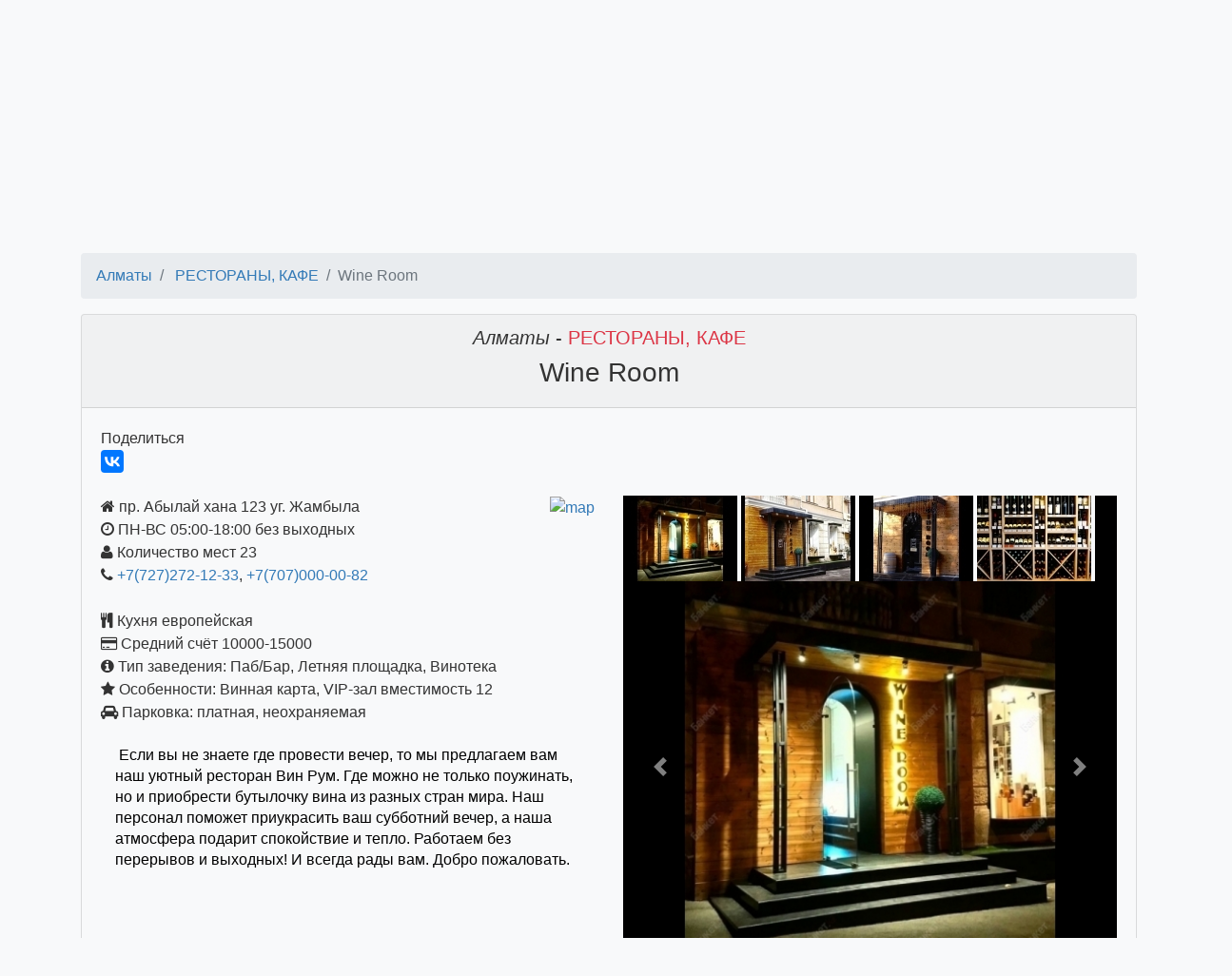

--- FILE ---
content_type: text/html; charset=utf-8
request_url: https://banket.kz/wine-room
body_size: 31996
content:
<!DOCTYPE html>
<html>
<head>
<title>РЕСТОРАНЫ, КАФЕ Алматы Wine Room</title>
<meta charset="utf-8" />
<meta 
    name="viewport" 
    content="width=device-width, initial-scale=1, shrink-to-fit=no" />
<meta name='wmail-verification' content='1f02b71199b40ce9571ecc6ea9940b0c' />
<meta name="description" content="Алматы РЕСТОРАНЫ, КАФЕ Wine Room &amp;nbsp;Если вы не знаете где провести вечер, то мы предлагаем вам наш уютный ресторан Вин Рум. Где можно не только поужинать, но и приобрести бутылочку вина из разных стран мира. Наш персонал поможет приукрасить ваш субботний вечер, а наша атмосфера подарит спокой" />
<link rel="shortcut icon" href="/favicon.ico?v=2">
<link rel="preconnect" href="https://www.google.kz">
<link rel="preconnect" href="https://mc.yandex.ru">
<link rel="preconnect" href="https://www.google-analytics.com">
</head>
<body class="bg-light">
<nav class="navbar navbar-dark bg-dark" id="main-navbar">
    <a class="navbar-brand" href="/">
        <img alt="Банкет.KZ" src="/public/images/logo.png" 
             height="38">
    </a>
    <form action="/selectcity" method="post" id="navigation-form" accept-charset="utf-8" class="form-inline"><select id="select-city" name="city" class="form-control" onChange="this.form.submit()">
<option value="almaty" selected="selected">Алматы (2110)</option>
<option value="astana">Астана (1142)</option>
<option value="karaganda">Караганда (826)</option>
<option value="shymkent">Шымкент (816)</option>
<option value="aktobe">Актобе (348)</option>
<option value="uralsk">Уральск (293)</option>
<option value="pavlodar">Павлодар (237)</option>
<option value="ustkamenogorsk">Усть-Каменогорск (236)</option>
<option value="kostanay">Костанай (198)</option>
<option value="atyrau">Атырау (193)</option>
<option value="taraz">Тараз (187)</option>
<option value="semey">Семей (186)</option>
<option value="aktau">Актау (181)</option>
<option value="petropavlovsk">Петропавловск (169)</option>
<option value="kokshetau">Кокшетау (167)</option>
<option value="taldykorgan">Талдыкорган (105)</option>
<option value="kyzylorda">Кызылорда (84)</option>
<option value="temirtau">Темиртау (72)</option>
<option value="rudnyy">Рудный (0)</option>
<option value="turkestan">Туркестан (0)</option>
<option value="ekibastuz">Экибастуз (0)</option>
</select><input type="hidden" id="navcategory" name="category" value="restaurants" /><a class="btn btn-danger navbar-btn " 
   href="/admin/selectCityAndCategory" role="button" title="добавить объявление">
    <span class="fa fa-plus">
    </span>
        Добавить объявление
</a>    <input name="searchHidden" type="hidden">
    <input name="search" class="form-control" placeholder="&#128269; поиск по сайту">
    </form>    <a class="btn btn-outline-light" href="/admin/myitems">Войти</a>
    <a target="_blank" rel="noopener noreferrer" href="https://www.instagram.com/banket.kz/">
        <img src="/public/images/instagram-38x38.png" alt="instagram">
    </a>
</nav><div id="banners-container" style="overflow-x: hidden; position: relative;
     height: 0px">
    <div id="banners" style="overflow-x: hidden; white-space: nowrap;
         position: absolute; left: 0">
    </div>
</div><nav class="nav nav-pills nav-fill">
    <a class="p-1 nav-item nav-link border active" href="/almaty/restaurants">
РЕСТОРАНЫ, КАФЕ            <span class="badge badge-pill badge-light">
                383            </span>
        </a>
    <a class="p-1 nav-item nav-link border" href="/almaty/banquetinghall">
БАНКЕТНЫЕ ЗАЛЫ            <span class="badge badge-pill badge-light">
                344            </span>
        </a>
    <a class="p-1 nav-item nav-link border" href="/almaty/showmen">
ВЕДУЩИЙ, ТАМАДА            <span class="badge badge-pill badge-light">
                242            </span>
        </a>
    <a class="p-1 nav-item nav-link border" href="/almaty/musicbands">
МУЗ.ГРУППЫ            <span class="badge badge-pill badge-light">
                189            </span>
        </a>
    <a class="p-1 nav-item nav-link border" href="/almaty/childrensHoliday">
ДЕТСКИЕ ПРАЗДНИКИ            <span class="badge badge-pill badge-light">
                105            </span>
        </a>
    <a class="p-1 nav-item nav-link border" href="/almaty/show">
ШОУ ПРОГРАММЫ            <span class="badge badge-pill badge-light">
                97            </span>
        </a>
    <a class="p-1 nav-item nav-link border" href="/almaty/photo">
ФОТО/ВИДЕО            <span class="badge badge-pill badge-light">
                94            </span>
        </a>
    <a class="p-1 nav-item nav-link border" href="/almaty/catering">
КЕЙТЕРИНГ            <span class="badge badge-pill badge-light">
                69            </span>
        </a>
    <a class="p-1 nav-item nav-link border" href="/almaty/presents">
ПОДАРКИ/ЦВЕТЫ            <span class="badge badge-pill badge-light">
                67            </span>
        </a>
    <a class="p-1 nav-item nav-link border" href="/almaty/decor">
ОФОРМЛЕНИЕ            <span class="badge badge-pill badge-light">
                48            </span>
        </a>
    <a class="p-1 nav-item nav-link border" href="/almaty/lease">
ОБОРУДОВАНИЕ/АРЕНДА            <span class="badge badge-pill badge-light">
                68            </span>
        </a>
    <a class="p-1 nav-item nav-link border" href="/almaty/salons">
САЛОНЫ/МАСТЕР            <span class="badge badge-pill badge-light">
                61            </span>
        </a>
    <a class="p-1 nav-item nav-link border" href="/almaty/eventagency">
АГЕНТСТВА            <span class="badge badge-pill badge-light">
                65            </span>
        </a>
    <a class="p-1 nav-item nav-link border" href="/almaty/recreationTeamBuilding">
ОТДЫХ/ТИМБИЛДИНГ            <span class="badge badge-pill badge-light">
                278            </span>
        </a>
    <a class="p-1 nav-item nav-link border" href="
https://sauna.kz"
    title="
Сауны и бани в Алматы: цены, фото, адреса, отзывы" target="_blank">
Сауны в Алматы</a>
</nav>    <section class="row mx-3">
<h4>Рекомендуем подборки</h4>
<ul class="w-100 list-unstyled" id="list-73813">
    <a href="/almaty-nochnoi-club">
        <li class="list-inline-item m-2">
Ночные клубы в Алматы        </li>
    </a>
    <a href="/almaty-lounge-bar">
        <li class="list-inline-item m-2">
Лаунж бары в Алматы        </li>
    </a>
    <a href="/almaty-vinoteka">
        <li class="list-inline-item m-2">
Винотеки в Алматы        </li>
    </a>
    <a href="/almaty-steak-house">
        <li class="list-inline-item m-2">
Стейк-хаусы в Алматы        </li>
    </a>
    <a href="/almaty-pivnoi-restoran">
        <li class="list-inline-item m-2">
Пивные рестораны в Алматы         </li>
    </a>
    <a href="/almaty-semeinii-restoran" class="d-none">
        <li class="list-inline-item m-2">
Семейные рестораны в Алматы        </li>
    </a>
    <a href="/almaty-antikafe" class="d-none">
        <li class="list-inline-item m-2">
Антикафе в Алматы        </li>
    </a>
    <a href="/almaty-kalyannie" class="d-none">
        <li class="list-inline-item m-2">
Кальянные в Алматы        </li>
    </a>
    <a href="/almaty-kafe-konditerskie" class="d-none">
        <li class="list-inline-item m-2">
Кафе кондитерские в Алматы        </li>
    </a>
    <a href="/almaty-ribnii-restoran" class="d-none">
        <li class="list-inline-item m-2">
Рыбные рестораны в Алматы        </li>
    </a>
    <a href="/almaty-panoramnii-restoran" class="d-none">
        <li class="list-inline-item m-2">
Панорамные рестораны в Алматы        </li>
    </a>
    <a href="/almaty-detskie-cafe" class="d-none">
        <li class="list-inline-item m-2">
Детские кафе в Алматы        </li>
    </a>
    <a href="/almaty-pivovarni" class="d-none">
        <li class="list-inline-item m-2">
Бары с собственной пивоварней в Алматы        </li>
    </a>
    <a href="/almaty-karaoke" class="d-none">
        <li class="list-inline-item m-2">
Караоке в Алматы        </li>
    </a>
    <a href="/almaty-burgernie" class="d-none">
        <li class="list-inline-item m-2">
Бургерные в Алматы        </li>
    </a>
    <a href="/almaty-bar-pab" class="d-none">
        <li class="list-inline-item m-2">
Бары и Пабы в Алматы        </li>
    </a>
    <a href="/almaty-pizzeria" class="d-none">
        <li class="list-inline-item m-2">
Пиццерии в Алматы        </li>
    </a>
    <a href="/almaty-sushi" class="d-none">
        <li class="list-inline-item m-2">
Суши-бары в Алматы        </li>
    </a>
    <a href="/almaty-kofeini" class="d-none">
        <li class="list-inline-item m-2">
Кофейни в Алматы        </li>
    </a>
    <a href="/almaty-shashlyk" class="d-none">
        <li class="list-inline-item m-2">
Шашлычные в Алматы        </li>
    </a>
    <a href="/almaty-lagman" class="d-none">
        <li class="list-inline-item m-2">
Лагманные в Алматы        </li>
    </a>
    <a href="/almaty-vegetarianskaya-kuhnya" class="d-none">
        <li class="list-inline-item m-2">
Заведения с вегетарианской кухней        </li>
    </a>
    <a href="/almaty-grill" class="d-none">
        <li class="list-inline-item m-2">
Гриль меню в Алматы        </li>
    </a>
    <a href="/almaty-menyu-vinnaya-karta" class="d-none">
        <li class="list-inline-item m-2">
Меню Винная карта в Алматы        </li>
    </a>
    <a href="/almaty-hosper-bary" class="d-none">
        <li class="list-inline-item m-2">
Хоспер бары в Алматы        </li>
    </a>
    <a href="/almaty-kafe-s-detskoj-ploshchadkoj" class="d-none">
        <li class="list-inline-item m-2">
Кафе с детской площадкой в Алматы        </li>
    </a>
    <a href="/almaty-kazahskaya-kuhnya" class="d-none">
        <li class="list-inline-item m-2">
Казахская кухня в Алматы        </li>
    </a>
    <a href="/almaty-azerbaidzhanskaya-kuhnya" class="d-none">
        <li class="list-inline-item m-2">
Азербайджанская кухня в Алматы        </li>
    </a>
    <a href="/almaty-gruzinskii-restoran" class="d-none">
        <li class="list-inline-item m-2">
Грузинские рестораны в Алматы         </li>
    </a>
    <a href="/almaty-korejskaya-kuhnya" class="d-none">
        <li class="list-inline-item m-2">
Заведения корейской кухни в Алматы        </li>
    </a>
    <a href="/almaty-premium-restorany" class="d-none">
        <li class="list-inline-item m-2">
Премиум рестораны в Алматы        </li>
    </a>
    <a href="/almaty-yaponskaya-kuhnya" class="d-none">
        <li class="list-inline-item m-2">
Японские рестораны в Алматы        </li>
    </a>
    <a href="/almaty-meksikanskaya-kuhnya" class="d-none">
        <li class="list-inline-item m-2">
 Рестораны с мексиканской кухней в Алматы        </li>
    </a>
    <a href="/almaty-letnie-verandyi-terrasyi" class="d-none">
        <li class="list-inline-item m-2">
Летние террасы/веранды в Алматы        </li>
    </a>
    <a href="/almaty-lunch" class="d-none">
        <li class="list-inline-item m-2">
Бизнес-ланчи в Алматы        </li>
    </a>
    <a href="/almaty-italianskii-restoran" class="d-none">
        <li class="list-inline-item m-2">
Итальянские рестораны в Алматы        </li>
    </a>
    <a href="/almaty-kraftovoe-pivo" class="d-none">
        <li class="list-inline-item m-2">
Крафтовое пиво в Алматы        </li>
    </a>
    <a href="/almaty-uzbekskii-restoran" class="d-none">
        <li class="list-inline-item m-2">
Узбекский ресторан в Алматы        </li>
    </a>
    <a href="/almaty-kitaiskii-restoran" class="d-none">
        <li class="list-inline-item m-2">
Китайские рестораны к в Алматы        </li>
    </a>
    <a href="/almaty-halal-restorani" class="d-none">
        <li class="list-inline-item m-2">
Халал рестораны в Алматы        </li>
    </a>
    <a href="/almaty-donernie" class="d-none">
        <li class="list-inline-item m-2">
Донерные в Алматы        </li>
    </a>
    <a href="/almaty-vostochnay-kuhnya" class="d-none">
        <li class="list-inline-item m-2">
Восточные рестораны  в Алматы        </li>
    </a>
    <a href="/almaty-sport-bar" class="d-none">
        <li class="list-inline-item m-2">
Спорт бары в Алматы        </li>
    </a>
    <a href="/almaty-letka" class="d-none">
        <li class="list-inline-item m-2">
Летние площадки в Алматы        </li>
    </a>
    <a href="/almaty-v-gorah" class="d-none">
        <li class="list-inline-item m-2">
Лучшие заведения в горах Алматы        </li>
    </a>
    <a href="/almaty-vip-zal-na-10-12-chelovek" class="d-none">
        <li class="list-inline-item m-2">
Вип зал на 10-12 человек в Алматы         </li>
    </a>
    <a href="/almaty-vip-zal-na-15-chelovek" class="d-none">
        <li class="list-inline-item m-2">
Вип зал на 15 человек в Алматы         </li>
    </a>
    <a href="/almaty-vip-zal-na-20-chelovek" class="d-none">
        <li class="list-inline-item m-2">
Вип зал на 20 человек в Алматы         </li>
    </a>
    <a href="/almaty-vip-zal-na-25-chelovek" class="d-none">
        <li class="list-inline-item m-2">
Вип зал на 25 человек в Алматы         </li>
    </a>
    <a href="/almaty-vip-zal-na-30-chelovek" class="d-none">
        <li class="list-inline-item m-2">
Вип зал на 30 человек в Алматы         </li>
    </a>
    <a href="/almaty-vip-zal-na-35-chelovek" class="d-none">
        <li class="list-inline-item m-2">
Вип зал на 35 человек в Алматы         </li>
    </a>
    <a href="/almaty-vip-zal-na-6-8-chelovek" class="d-none">
        <li class="list-inline-item m-2">
Вип зал на 6-8 человек в Алматы         </li>
    </a>
    <a href="/almaty-skidka-imeninnikam" class="d-none">
        <li class="list-inline-item m-2">
Скидка именинникам в Алматы        </li>
    </a>
    <button class="btn btn-info btn-sm" id="button-more-73813">
        показать ещё
    </button>
</ul>
    </section>
    
<section class="container">
    <h1 class="h3"></h1>
    <div id="search-result">
    </div>
    <div class="row">
    <section class="items col">
<div id="item-page">
<nav aria-label="breadcrumb">
<ol id="item" class="breadcrumb">
    <li class="breadcrumb-item">
        <a 
            href="/almaty">
                Алматы        </a>
    </li>
    <li class="breadcrumb-item">
        <a href="/almaty/restaurants">
            РЕСТОРАНЫ, КАФЕ        </a>
    </li>
  <li class="breadcrumb-item active">Wine Room</li>
</ol>
</nav><div class="card bg-light">
    <div class="card-header position-relative">
        <h2 class="text-center h5">
            <span class="font-italic">
            Алматы            </span>
             -             <span class="text-danger">
            РЕСТОРАНЫ, КАФЕ            </span>
        </h2>
        <h1 class="text-center h3">
            Wine Room        </h1>
    </div>
    <div class="card-body">
<div class="card border-0 bg-transparent">
    <div class="inline">Поделиться&nbsp;</div>
    <script src="//yastatic.net/es5-shims/0.0.2/es5-shims.min.js"></script>
    <script src="//yastatic.net/share2/share.js" async="async"></script>
    <div class="ya-share2 inline" data-services="vkontakte,facebook" 
        data-copy="last" data-access-token="1632392503490285" 
        data-description="&nbsp;Если вы не знаете где провести вечер, то мы предлагаем вам наш уютный ресторан Вин Рум. Где можно не только поужинать, но и приобрести бутылочку вина из разных стран мира. Наш персонал поможет п" data-image="https://banket.kz/public/files/photos/5e/5e63686eeb4676897da83b609af9cdca17d3d9e69e9c26bbf17ea4e36d4e490a.jpg" data-size="m">
    </div>
    <br class="clearBoth" />
</div>        <div class="row position-relative">
            <div class="col-md-6 position-relative" style="max-height: 700px; overflow-y: hidden;" id="con-for-text">
                <div id="inner-for-text">
                <a href="/mapbig/index/almaty/restaurants/wine-room" class="float-right">
                        <img 
                            src="https://static-maps.yandex.ru/1.x/?size=200,200&l=map&pt=76.941984,43.248125,pm2rdl&z=16"
                            alt="map"
                            class="img-responsive"
                            id="smallMap">
                    </a>
<span class="fa fa-home"></span> пр. Абылай хана 123 уг. Жамбыла<br/><span class="fa fa-clock-o"></span> ПН-ВС 05:00-18:00 без выходных<br/><span class="fa fa-user"></span> Количество мест 23<br/><span class="fa fa-phone"></span> <a href="tel:+77272721233">+7(727)272-12-33</a>, <a href="tel:+77070000082">+7(707)000-00-82</a><br/><br/><span class="fa fa-cutlery"></span> Кухня европейская<br/><span class="fa fa-credit-card"></span> Средний счёт 10000-15000<br/>    <span class="fa fa-info-circle"></span> Тип заведения:
    Паб/Бар, Летняя площадка, Винотека    <br />   
        <span class="fa fa-star"></span> Особенности:
    Винная карта, VIP-зал вместимость 12    <br />
    <span class="fa fa-car"></span> Парковка: платная, неохраняемая<br/><div class="ql-editor pt-0">
<p><span style="color: rgb(0, 0, 0);">&nbsp;Если вы не знаете где провести вечер, то мы предлагаем вам наш уютный ресторан Вин Рум. Где можно не только поужинать, но и приобрести бутылочку вина из разных стран мира. Наш персонал поможет приукрасить ваш субботний вечер, а наша атмосфера подарит спокойствие и тепло. Работаем без перерывов и выходных! И всегда рады вам. Добро пожаловать.&nbsp;</span></p></div>                </div>
                <div id="show-more-text" class="position-absolute" 
                     style="bottom: 0px; right: 0">
                </div>
            </div>
            <div class="col-md-6">
                <a name="viewGallery"></a>
<div>
<div style="overflow: hidden; white-space: nowrap;" data-gallery-id="1072776">
    <div class="preview">
                    <img src="/admin/image?id=1072777&x=120&y=90" 
                 width="120" 
                 height="90" 
                 class="small-image" 
                 data-media-id="1072777"
                 >
                             <img src="/admin/image?id=1072778&x=120&y=90" 
                 width="120" 
                 height="90" 
                 class="small-image" 
                 data-media-id="1072778"
                 >
                             <img src="/admin/image?id=1072779&x=120&y=90" 
                 width="120" 
                 height="90" 
                 class="small-image" 
                 data-media-id="1072779"
                 >
                             <img src="/admin/image?id=1072780&x=120&y=90" 
                 width="120" 
                 height="90" 
                 class="small-image" 
                 data-media-id="1072780"
                 >
                             <img src="/admin/image?id=1072781&x=120&y=90" 
                 width="120" 
                 height="90" 
                 class="small-image" 
                 data-media-id="1072781"
                 >
                             <img src="/admin/image?id=1072782&x=120&y=90" 
                 width="120" 
                 height="90" 
                 class="small-image" 
                 data-media-id="1072782"
                 >
                             <img src="/admin/image?id=1072783&x=120&y=90" 
                 width="120" 
                 height="90" 
                 class="small-image" 
                 data-media-id="1072783"
                 >
                             <img src="/admin/image?id=1072784&x=120&y=90" 
                 width="120" 
                 height="90" 
                 class="small-image" 
                 data-media-id="1072784"
                 >
                             <img src="/admin/image?id=1072785&x=120&y=90" 
                 width="120" 
                 height="90" 
                 class="small-image" 
                 data-media-id="1072785"
                 >
                             <img src="/admin/image?id=1072786&x=120&y=90" 
                 width="120" 
                 height="90" 
                 class="small-image" 
                 data-media-id="1072786"
                 >
                             <img src="/admin/image?id=1072787&x=120&y=90" 
                 width="120" 
                 height="90" 
                 class="small-image" 
                 data-media-id="1072787"
                 >
                             <img src="/admin/image?id=1072788&x=120&y=90" 
                 width="120" 
                 height="90" 
                 class="small-image" 
                 data-media-id="1072788"
                 >
                             <img src="/admin/image?id=1072789&x=120&y=90" 
                 width="120" 
                 height="90" 
                 class="small-image" 
                 data-media-id="1072789"
                 >
                     </div>
</div>
<div 
    id="carousel1072776" 
    class="carousel slide" 
    data-ride="carousel" 
    data-gallery-id="1072776"
    >
    <div class="carousel-inner">
        <div class="carousel-item active" data-media-id="1072777">
            <img class="d-block w-100" src="/admin/image?id=1072777&x=384&y=288">
        </div>
        <div class="carousel-item" data-media-id="1072778">
            <img class="d-block w-100" src="/admin/image?id=1072778&x=384&y=288">
        </div>
        <div class="carousel-item" data-media-id="1072779">
            <img class="d-block w-100" src="/admin/image?id=1072779&x=384&y=288">
        </div>
        <div class="carousel-item" data-media-id="1072780">
            <img class="d-block w-100" src="/admin/image?id=1072780&x=384&y=288">
        </div>
        <div class="carousel-item" data-media-id="1072781">
            <img class="d-block w-100" src="/admin/image?id=1072781&x=384&y=288">
        </div>
        <div class="carousel-item" data-media-id="1072782">
            <img class="d-block w-100" src="/admin/image?id=1072782&x=384&y=288">
        </div>
        <div class="carousel-item" data-media-id="1072783">
            <img class="d-block w-100" src="/admin/image?id=1072783&x=384&y=288">
        </div>
        <div class="carousel-item" data-media-id="1072784">
            <img class="d-block w-100" src="/admin/image?id=1072784&x=384&y=288">
        </div>
        <div class="carousel-item" data-media-id="1072785">
            <img class="d-block w-100" src="/admin/image?id=1072785&x=384&y=288">
        </div>
        <div class="carousel-item" data-media-id="1072786">
            <img class="d-block w-100" src="/admin/image?id=1072786&x=384&y=288">
        </div>
        <div class="carousel-item" data-media-id="1072787">
            <img class="d-block w-100" src="/admin/image?id=1072787&x=384&y=288">
        </div>
        <div class="carousel-item" data-media-id="1072788">
            <img class="d-block w-100" src="/admin/image?id=1072788&x=384&y=288">
        </div>
        <div class="carousel-item" data-media-id="1072789">
            <img class="d-block w-100" src="/admin/image?id=1072789&x=384&y=288">
        </div>
    </div>
    <a class="carousel-control-prev" href="#carousel1072776" role="button" data-slide="prev">
        <span class="carousel-control-prev-icon" aria-hidden="true"></span>
        <span class="sr-only">Previous</span>
    </a>
    <a class="carousel-control-next" href="#carousel1072776" role="button" data-slide="next">
        <span class="carousel-control-next-icon" aria-hidden="true"></span>
        <span class="sr-only">Next</span>
    </a>
</div></div>
          
            </div>
        </div>
    </div>
</div><div class="row justify-content-between">
    <div class="col" style="max-width: 130xp">
        <div class="float-left">
        <a href="maida">
            Предыдущее<br>
            <figure class="figure">
                <img src="/admin/image?id=1026815&x=120&y=90" 
                     class="figure-img img-fluid rounded">
                <figcaption class="figure-caption">
                    Маида                </figcaption>
            </figure>
        </a>
        </div>
    </div>
    <div class="col" style="max-width: 130xp">
        <div class="float-right">
        <a href="arba-wine">
            Следующее<br>
            <figure class="figure">
                <img src="/admin/image?id=1072792&x=120&y=90" 
                     class="figure-img img-fluid rounded">
                <figcaption class="figure-caption">
                    Arba Wine                </figcaption>
            </figure>
        </a>
        </div>
    </div>
</div></div>    </section>
    </div>
    
</section>
<hr>
<footer class='footer mb-4 w-100'>
    <div class="footerinfo">
        <a target="_blank" rel="noopener noreferrer" href="https://www.instagram.com/banket.kz/">
            <img src="/public/images/instagram-38x38.png" alt="instagram">
        </a>
        Акции и Скидки в Лучших Заведениях Алматы<hr>
        <div class="row h-100 mb-3">
            <div class="col"> &COPY; 2017-2026</div>
            <div class="col">
                <div class="float-right">
        <!-- Yandex.Metrika informer -->
<a href="https://metrika.yandex.ru/stat/?id=44445403&amp;from=informer"
target="_blank" rel="nofollow"><img src="https://informer.yandex.ru/informer/44445403/3_1_FFFFFFFF_EFEFEFFF_0_pageviews"
style="width:88px; height:31px; border:0;" alt="Яндекс.Метрика" title="Яндекс.Метрика: данные за сегодня (просмотры, визиты и уникальные посетители)" class="ym-advanced-informer" data-cid="44445403" data-lang="ru" /></a>
<!-- /Yandex.Metrika informer -->

<!-- Yandex.Metrika counter -->
<script type="text/javascript" >
   (function(m,e,t,r,i,k,a){m[i]=m[i]||function(){(m[i].a=m[i].a||[]).push(arguments)};
   m[i].l=1*new Date();k=e.createElement(t),a=e.getElementsByTagName(t)[0],k.async=1,k.src=r,a.parentNode.insertBefore(k,a)})
   (window, document, "script", "https://mc.yandex.ru/metrika/tag.js", "ym");

   ym(44445403, "init", {
        clickmap:true,
        trackLinks:true,
        accurateTrackBounce:true,
        webvisor:true
   });
</script>
<noscript><div><img src="https://mc.yandex.ru/watch/44445403" style="position:absolute; left:-9999px;" alt="" /></div></noscript>
<!-- /Yandex.Metrika counter -->
                </div>
        </div>
        </div>
        <div class="accordion" id="accordionAdmins">
            <div class="card">
                <div class="card-header" id="headingAdmins">
                    <div id="collapseAdmins" class="collapse" 
                        aria-labelledby="headingAdmins" 
                        data-parent="#accordionAdmins">
                        <a name="administration-contacts"></a>
                        Тел/whatsapp: Татьяна <a href="tel:+77077952579">
                            +7(707)7952579</a>,
                            <a href="tel:+77017206171">+7(701)7206171</a>, Вера 
                        <a href="tel:+77777206171">+7(777)7206171</a>; 
                        e-mail: 
                        <a href="mailto:info@banket.kz">info@banket.kz</a>
                    </div> 
                    <h5 class="mb-0">
                        <a class="btn btn-link" 
                            href="#administration-contacts" type="button" 
                                data-toggle="collapse" 
                                data-target="#collapseAdmins" aria-expanded="true" 
                                aria-controls="collapseAdmins">
                            Администрация сайта
                        </a>
                    </h5>  
                </div>    
            </div>
        </div>
    </div>
</footer><link href="/public/css/bootstrap.css" rel="stylesheet">
<script src="/public/js/jquery-3.3.1.min.js"></script>
<script 
    src="https://ajax.googleapis.com/ajax/libs/jqueryui/1.12.1/jquery-ui.min.js">
</script>
<link 
    href="https://ajax.googleapis.com/ajax/libs/jqueryui/1.12.1/themes/smoothness/jquery-ui.css" 
    rel="stylesheet">
<link 
    href="/public/font-awesome-4.6.3/css/font-awesome.min.css" 
    rel="stylesheet" 
    type="text/css" />
<script src="/public/js/bootstrap.js"></script>
<script 
    src="/public/js/jquery.ui.touch-punch.min.js">
</script>
<script src="/public/js/banket.js"></script>
<script src="/public/js/search.js"></script>
<script src="/public/js/paginator.js"></script><script src="/public/js/myItemsList.js"></script><script src="/public/js/itemShowMore.js"></script><link rel="stylesheet" href="/public/quill/quill.snow.css"><script src="/public/js/pictureWidth.js"></script><script src="/public/js/smoothScrolling.js"></script><script src="/public/js/bindersMore.js"></script><script src="/public/js/banners.js?v=2" async></script><script>
  (function(i,s,o,g,r,a,m){i['GoogleAnalyticsObject']=r;i[r]=i[r]||function(){
  (i[r].q=i[r].q||[]).push(arguments)},i[r].l=1*new Date();a=s.createElement(o),
  m=s.getElementsByTagName(o)[0];a.async=1;a.src=g;m.parentNode.insertBefore(a,m)
  })(window,document,'script','https://www.google-analytics.com/analytics.js','ga');

  ga('create', 'UA-94007815-1', 'auto');
  ga('send', 'pageview');

</script>
</body>
</html>

--- FILE ---
content_type: text/html; charset=utf-8
request_url: https://banket.kz/admin/image?id=1072777&x=120&y=90
body_size: 11342
content:
���� JFIF  ` `  �� <CREATOR: gd-jpeg v1.0 (using IJG JPEG v62), quality = 100
�� C �� C��  Z x" ��           	
�� �   } !1AQa"q2���#B��R��$3br�	
%&'()*456789:CDEFGHIJSTUVWXYZcdefghijstuvwxyz���������������������������������������������������������������������������        	
�� �  w !1AQaq"2�B����	#3R�br�
$4�%�&'()*56789:CDEFGHIJSTUVWXYZcdefghijstuvwxyz��������������������������������������������������������������������������   ? � ?��i����%����$����,� =���<�N��m�m�_h�p�����1-�&@�U�)L�*��d�� ��'
s�Wq��VꓲkN��R�=ZqN�U!��4����sؠ�)�GL������U��i����4^'�"�`� h��bM�Kp����ᯏ|,���΃u�K�-��z�S�H�&����;\�p;Mc�7WsGw��%�(a� I��b�k+Ĳ�Y��x�Ɇ�,N��Fy]}Wǖ��S4-�j��.!�l#z�PC��G��y,!��a�ƾ�XJ�yTp�7NQ�I��U�R0\�I8M�f�����*j�"n�H�҅E8�:r�Qrq�[����V�X��{;�G)u��(bc��H![p�*��.�͵O$�W�xj�WiR	�"8����K�.��'�Yn'��Ŵ�0�U�	Y@]��}O�~+���ð�w�C�$�Kf�$+�cg�6K�f4�r	 ظ��)��];X�p����f����o�v�M� �"�`XƬ���G24����U4�S�½��%^�ͮT�(�+飝�׷ͼ4#7^��*�~�ӗ#�II�W+��]}��{YD^�&{x�+�EɅ�Ԅ2pVH�E�	t������1��/�c,kq���<)+F`q� m$ڪ��ūRm_OY巾�u�.6u[��2NbP\�6��2��"o�
�pr�b�F���MZ��I<�d���&���3��3�N��#���̠���2�5Z.��;s���ײuZ�zrˢw�g�)T�=�x:m�3I�6���m�-��^p)\����������]��NUA��!�9��OÞ������xu�ԽݣB��O���Y����yo�D�Le��X�/��X�R�v.4OxV[���ɔꯤ:��ѣ�mlcX�XǗ��-�	P�_�W�7��N�������}"�O� ��w4��E���Y�c��ǒ3�\8�M6�Z��>g$�EM��Wq�f�Vk�������,:J���H�F.�I+]�86����Y����m2)k����X�!�_&h~��e:Fєe*2�J��^lT�7u�z�`z�'��=���H#Y���Xt�Eմ��-�P��4i�62l*	e�Jm�bY$�-��Smݵ�����;De���6Cچ28w8�Z�R�s�ֺGT�\[wot�Ym�/-�a
2�5�r5v�⒖��Z+���1�h&M*�W�\�X�� B���A���v�,���
QXK,��^&��>n;~�^?��W��ז��F[v�x��1�ϔ"���w��1�cT27�&[&��쩺�dݰ�LW~m21��7c �@�x�����ʥE	B-F�V��]��צ��mO�x8ӣ)�S���+�W��ץ�{6V��+�<��km�l�s&.�m�2ˉT�r��<�=*�hi-�S���yl��;eC��@l�$�Lݡ7�2}{^f�U�R]�A����MSqo5��đ���i�]�YY�6@�Y� NrO�ex������$���*��F@��8�������:�������Z[h������TJ����R0�����B�����(�w��$F�w�@P��9�9����ዕJr�V��t��Fp�c'f�]|֍]7���x��M<-e<?4(�5�i	F2Q�e�Z~Z>����CᏎ�"����}6s�Ay��yy���Oz5�x�v~��D"��խ���K$1��v%�±���?ï��N-▏�j�⏊����.�̿f�þ����u��#���\E���[�ߦ��ޤ�cj��G� ���~k�	յ�'U����>_Z������ �'�(ᯜ�$�6����������ڍ���4���u�/Gt����Rӣ��� �Ah�#��*2�� �r
���7�8c=����GV�;J���T���j�S��&��(����^�Tn�fK�f�1Y��ZN��έ;Sk��_#�+N��F�wz��?n��;⾓�x/���e����S�j�O���ƫ.-��P[� V?O��G��̯���� �~3�����|s��ƺu���~&�������wR0���h0@�$�fB�2�"�9��e5�� � �2i�W�i�ۇ��I�N��E���1�����U��i������	�� �<ce�Z��E����}kN��s����.�ɿ�/��|;�ݥ��xO��G�5��:g�[đ�]jv�}�h�얶S_�Ii�sw�m�vy"w���[�����ǅ�Z�N��<�6oV�g��V|��F�����Q�#ڿgM4��q�bx�1��pU%=Z�8b��}e�\�F.Xx{IV��ԃ唩BJKmW�k�l� ��� �O�����jR�4�����k��~���x�R�W��/�6Юt�|M� 	
������	����l��`��[Cy���� ���Icᯅ�<�����Z�^:M��umj�t��4�i�R����۹"�7�� ��W�H���8�m<1�k?�'����'��"��~)��W�u�^�O��N�4� j��C�E�z\�7��%ּQ�\j�i���~�-d��	`�O<1���*�_�<=ޡ��_��2�K���s�O{
�(uH�Y�yUp��4n��?�_'����+㸆x*���y�WC��R�5��j��Uj��iQ�F�曄iǕY�~��d�5S(��Wa�c&���|5j�*T%BJ���Ш�¥)�����S��x��>*�ѵ�/�tkvG�vR��94��X\�}i�[���"�(g�_��7�j�˹��;�e�ԓi��zv�o��z��(` ��ud�ϗ;0(
+�~x%5��mU����<9,WI��q":2nis�����R	�� � � �A� �7�1�!~��k��ß��~!|%���i�x�m<S}�k�� ���n�\Mc����@�/�u��Օ�,f�4�E�����#S�̪Я��hRt0Ա~�9^�a�	T|�T���m]Y��sl�r�l6b#���s�)�XB���4�{V�u�[�̵?�~ԗ:w�n�����Z��#i-d�e�T�%-o#�t�_x�L:'����[��u�OMi�B,���{c2�w����p`;c'�'�� �FO���-K�w�� ؿ�������~�}7�ߴ%��������/մ�⎓���o��4�F�K�`�nnn�k�֭4���~,����+A�c�Z7�<_�i��]�ŧ�� �m,�W�K�T��5z�v@��b����y�L]|v�'V�
4*:8�5:.�j6��:rn�|�>h��i{���v�"�l0��ӫRP�YU�b����Y8���z]��Q_��6����Sn�մ��l�o v�[nq�h-���Vnxh���ChԼ����0����9PK �G9<
ʷ�j��I��6�+�(-�Km_��Ӻ���v����}�ƥ>�N��w)�N�ne{TIa�ԋx�,����ɳa����eѮ�@���ܩ�/s�x?G�&��!�(�W- ��*3yO��u�*������N���M<Y,M�̞"���fا���F��>����t�o➩����wl���{Y$�.����z^�ۄ�T��-�V(�nȬ�oo�)�1x�ӫ$��9�?k�� ���hB2�|�\��]��3�J�KS�:p�ʤa�Օ:��Ӟu&�e�ʝ���Tc�_��4�����0�t�c��C��K�uH�٤o���9�u�#Waiq%����xj��	-�ݼZZ�vQo|�%>?��W_4/j&����"<�Z�H�q[�+}�yw�c�C2̱L���g�D�����u{o�'��)f�����A���4}?L�6��٦k�a�F����t�g3j7ʷ��2��">O�� �G�-�����lonl���I�}%n�����츻�M����}��f�a(xZ��������ե��8fIŴ��JR�8�<�;�s)���D��g�� G���U�x�coK��.,�ɂ����e$���d��� z`� xB�[U�?�#�ZxWW�[�5_-�GM���������j�x56��7q���gʐ�W�_� A���G�_� e?�"�|84��s�֣u��ĺ���� t�k�D�n�cs��)K����� ����z~��������l�.c����E��nZ?[�+�p]Ƣ7yV�mX�4�������)O����3����?�律S�O��>Z1H����j6!���w,2G;o�p�������:����}:��V�\/��8ɴ�ς��䝯̥�j����2���	;���`��l㌄l��ߣ�w?�� �*�x�߲w���i����ះv��h�3�R��Zkz�^��?���z]�����;�M<�{�Y�ɦ�����?�5�u5��>"�,�V����x�hd��o�D��4�]%yw�I��~�?���9�=��[{y4_�]��X�3k��i1�j�zt�Z����jI}�XA��Q�sz�j2\İ��c��>��<Q�MR9Ōɭ��ݣF�� ��x�-�́�Ue`�nWe9f*?�|��K�y`���b)a+���R��e*�y8rF�t�ҽ�9]�6nc2:|7���(ҩ�ђ��%OQ57�m%nT���qQ<጖����![��Y~��U�,���.�Oj�"ٻCs4-p�yfUĤ��3_��O��������`�a�^x[A��~ �Y�{�n�<E��\���o�<)}b������}��C�+�ot]/K{�G��P�ɛ��� �x薞:��������K�ֳ}kg-����Ɨne��Q���c77*'�{�#3��3��O�#���O�߰W�.�--߅�?	��ɢ^��⛹t�6�����b���y���i��j����K�I�n5�O4��W�I�q�(U�
�G9J��$!:�"ڌ�\܊�{�g���B�N�T��)e�f��N�	|6��9�d�۟���[M
�U��<_w�H��?�jW��V�����s���˨@�KG���W��~��$�6�9�Ώ���t�ʖ9�2�����˞h��x;%��9W��
� i��(}������M��Ū�I�h���%��m;���ti��ʹ��~�x��	� �}����O���h�CY|u��jѶ�ћ��"��g�)�i��Б�3.	���+P��Y�T�HO'��FPq�9E���J.7M7��s��Lf�'4\yq��m4�MQ�����xQ_zx]��J�gL*Ξb�l.�]�ew�������L�zIye��e�X	Y�Qs�a~Ң��g���F��	t�N�M��؜;�^���H����+|�o�3m���{f�9��:��#F�4��$y�-K(V9^���L�K2-�=��\I�r4����c��p:�'�|C-�����흗��\ˤ��{sKm��y2�F��F.$�si�"Xþ��#�N��7Լ��/�t�-ymI?�.��:���Ŕ\�O;yl���2X��� 7�+B��ϖU+㳜T'�hB�<�n��8����M�v�|ڦ�?��uUH�jp����J
MJs��bԤ�rI��ku'o�S�
9������F�k�~�C��{K-R�����+궋qkki�_\���vj�=؍g��L��<�~��U��<Q��r��Z����^��M'P�-��L�����������y�X!���c#�~� �P.5-?�s� �v�߉.f���$S�}���� g[�6S��'������*iP�>�$Tk�m�7����O��M>�A���.Q��� gx�K�d��v��.�E�Z�4I2L �#�FFP�|��.#�RYw���Ӄ� ���G̹��M�}>Y4�I]����5a���xz�r�W�(N劔�5�b��t�皵߽��P�Y�i��*]]6��σF��D�[�9��O̥�ٹ�&Ud?:���k��ǖ��?�!d�'�G�2P��(��:�h����(�I$#��w�� ੟����_�[ڇ�}��߉�V>Ӿ2��ltk-�Rjz\6?��j:3��ݴB���E��-�㑾���៊rx����������<9�Io{s�u�f�K-�C4W%�R���.'�i����(�<�[��5
�Y��7^���*T�e�t�{��qJϗM4���'N�;�2,Uj�o�R���F�*R���6
�h�k�/�<�I����'�s㇀~~͞׵+�j��9�L��ᷗF���񬖚,�����ؿ���Bi�H�mB���n����S���M��A{�w?��I��,.c�PkI�O��Cygy��Iqb���#ʱ�4V��^\3���
9����5ƛ&��hvz�5�ڤ�U���5��{)2����#R�'�b�&��$H`E�W�iWW���;8���CR�xb[�WV���t���H]�7)$��e�ȲI�s�g���f<[���ϡ,]��uS��r�5<)S���UNN�M]�����/��vs�ُd�'��d�f�&r��q�1�X���P��,L_���MF7t�Zl�\� �TjsO��C���Mf�]W������g�_j�ж����1h
u���VH��%� B��v��o��_� `�� �xWK�E���:g���Z=V��Ze���]�-���^-j�H��燢�5-X�]M��k,����~)k����MsK�K{�t���7EE��:���@T1���C�,z����*��GM���B���!��>*�%��tK��<��Ҽ:�*�.��i�W߆�B(m%׵!�y%�-�[��X�X��<?�%�s|�y~Q���q���51
�W���j�.^m�J���K��6�̯�r��8
�����N��ˈ�ХRIV�:w�^����9F[�������{_�� n����/x����3�g�>7����?��O��� K��ڍ����������0��O���/�u�,��{� �G����������n�Ɵws�����֞%��X�M��~I����7��YY��^]�ɳ|�3��+������il�z���R�I���D�𯉯4k�C%��u�X��V,l�P��U��A�he�{+���ċ�w��WM�\x��|a�[�ׯ<���M6�{#j�_g� G7�o�N`�י3y_&+��
8W�8v�>|E�eَ*�	���i��J���R�99Τ��I�M�(X���\� �+F|=��r�L]J���a�YNpQv�B�E��)5e��w��QE�A�xU�-�z���ܩyn�rF풫m���8���85��MS�G�<9�8��<E�����k����a�S�Am�\D�O3�P�i$eD$MF�&ދ�m�蕞稜���|�)�{N��$��oY�_�_c[kXZ|�
���:��"Bd�6�W%6ܣo͒;�����G�u����G���Ռ�����/�qL#���I���ea+I�Wb���ox��:���9��Ꭹ�i>Ҵ+�;�׺�x��z�:��I9�W�ójz�����[]V�Ѵ��Y�^�n/���ί��|�:��U����Ïϑ�m�"����wmX������i��	~��Y��"F�5�I��bİ<9�c�2�����`�Ыz�!��ҭ'F�\�&✓|�I;�������CJ5*�,y������mQ��r���Yۯ���K�a?j�� ��_���xr�[�u�K�����-u����E�����]S�0Z���Ym��QM6].\�� %~��a�_��_��-�&��9ഞ=k�@�3}�U��� fKd����͘!`���7� (�oe��_�g�A��N��XZ7�<;�]+�n�r��~b�Q�j𙻂9��i�jz�p]�h�#���:��� g��@�/���[�T$�׭�]'�%@[[�s]�������)�0ڎW�^��?�ѭELG��1xJx�U㈗��.���%^RR�*�������x�Ĕ�O�a���0�*ʝ:r�X\;�U*sѩs;8��7{3���t��>	h?�ho��K���tˉǘ�j� �� �]B��vv�o��(| ���x�U[m\E�jI�] �4���_�O��� �𦯡���߷g���};�i^������G�@��.�$�9���K;���%�����dǨ\��#�|xE�����|<� �l�L��tnm����ď���t��ˊ��^�Uc��dF�5H� vYbp�%_��?	~���D��=� �b��V�@�?|m��
��zby������*|V�r۔0�� Ò+�j����������th�5�Q����Y%S�J��i�9ԍ9U�9���M�+��������غ�UJ�z��dq��N�eIc�zT�VP�9ͩIҌdݜ��L�7�G�1� ��6�k�k����_���3�ɦ��5�� �>�%�"�:��GýB�eRb���m�N�|As��¾)�·��?�_�x�m4���mB�x�u���1yㅄ�us,�n_S�7�j���>�s�����/� �[�e��Q!
�?�OË�5(���O��p����C�2#U�4��V�S�_��%�c�G�x�&�Fo��Y�G�����Ή��#*�� ŏ��چ�xL���P ��9�y)����S�9�T����JM�srС���rn][n�,ˈs��ўg���ӣU15�V�"ҋJS��MY[d���w��|b���~���/�n�Y���o�?��1�&M�,�?�~h��9��3���D����������6��~�����^\�h:��=Ěo��)ӵk�|Awde�=�v��,���s*&�导K�%����7x�i�f����A��˸�t�|3I�0� yX啗!Gk�-C��E�~~�z���i.��\xC���R�Kk�k�[�:�_>�Ǜi���R����V�{1�e�+�Lp�=���^�+��i��[Rq���`��K��n�^U9Nj6���,U����in�z�ʗ?�g"l�U�M���D��O�#�����q��zu�>oyq=�������]]\Oqssq#�=��Ҽ�O4��Yf��Y$vgwb�KO�O�4���?����� ٢�V�m����Z��4�G�|�s�;�G�6���/��_[�|9����+�1na��/�5�c�f�������_�C������c�}��g�H4O�v�k�xI��Z�i�&�k��ma��,���,q[��K"�s����5|E\5��t�B�G��N�b�7IrZJK���U��T�S�5ET��oh�MI;(�x��ۧ���xuQ^рW��՟A���]�ci4o��Ց%ǔϧx�L�U�p+善�#nr�6���� �6�_��� N6��!_]w�U}�P���(�h���?j���7���;[+�������uM�&�Zӵ+9mo-�+DA2�^loo>�!u�HH�X���z��
�a��^�lfk_I�[u�˖�'�u]?Td��m�Z��F��	IƗw���҆���VM3N�\�쁭����rT4����fc�$�U<���~�^����`;G<���1���u��^�R�ꋜ�8U��i�p���q�U���w��W�F�U�$�J�R��4���Z�>��~�g�kɭ��?엠��A���-����nfR/|M��n�7L��2�U+o%����?ۓ[���D��|!�H�������-:.M�K}��~"���R8ơ!ˊ��}@�/�$��H��������8Q�<����׵ű��u�UbmWJf�u�i#��	A6�_ʋy#-�G�;�~4��r�,&�JM:�ڼ��Ӕ�$�藖�7�m�ܧ+���V�'�mo߻عg�	�|��6� m�J�Hvxͬ��?�%��b�i����4��x��ܖ �ā��� ���t�b?� i���)eE����>��B"i<����r��t�.%��J�#���5g��~����C�u��l�6v�S�=����&k8N���M���1���c�v��W�b8��'��Q��S�a�d�ә��D��륞�\0Uf��̯yI��=����՟����?���0&��O��.�����z���8��������m�T��2p~�Ҽ%� ��S��G�G�+{x����~&�� 5�����&@� ���%&r#H��=Q�#�e/��Qm)u:��lC��o�������Q���O�.�����&���1l��I$���O&�fi��A�ͱ��n��!Y6�a$��V�����KG��ӂ�cgʝ�������j��>	{��|$�Y�J)��9��{����i�z"�Y����c0�c)��2��&�.'��[Y�@���r]��]����.��㶳�j>S����b�i�T�\���2q��>��f{��f���Fd3����n ��	��:��a]w)T�ZR�W4�NN���ܵ~�~V��i��m�*I��]}�_��H�w�3q=������I��"�,w2��c
^��{X��-£G�oj�o�0꭯|Z�����!�>!��Ui\�yQ��v�퓹�2�c��I��k�P�[�x^;�d�9g��&v�$����W�ød`U�� �9�G������o�66��VV_�!�Y��C�������xm����T�x!D�bD�(�QU@��m���59O���VzJo����g5UZTZ�a�RKN����������QE������

--- FILE ---
content_type: text/html; charset=utf-8
request_url: https://banket.kz/admin/image?id=1072778&x=120&y=90
body_size: 14104
content:
���� JFIF  ` `  �� <CREATOR: gd-jpeg v1.0 (using IJG JPEG v62), quality = 100
�� C �� C��  Z x" ��           	
�� �   } !1AQa"q2���#B��R��$3br�	
%&'()*456789:CDEFGHIJSTUVWXYZcdefghijstuvwxyz���������������������������������������������������������������������������        	
�� �  w !1AQaq"2�B����	#3R�br�
$4�%�&'()*56789:CDEFGHIJSTUVWXYZcdefghijstuvwxyz��������������������������������������������������������������������������   ? ���'�.|C�Z�/��%�umi��٦�]3�^��E�x�kw����<�[^iZ|z
5ȑ�m�7-�G�hR/�(�|X��kG���_�s�WǏ��2���,�T�g��?�r�e�P}!��`L�0w�����5�����G��u��ơ��k*YXxj�����D��=޵�jڝ��Β���<;y4�,��d����ſ�猼���o �?t��{��a�x{K��"��k�����'֕����Ie��e,�4��@�_��_���q^/�3ʜ��%�Uܰr�M}k	CA:��RtkE���%v��xs�8�6ʰ��Q,=W_�G�Q����N�KFv�\�j���m��a�o�� �W�㟁���<#�X��Oյ߂^7�7�{)-5�ѥ7]���3i��0�������� r�~ԟ�w��-�9<i?��hxN��_�z�>_G��=Z���v�accE��s[["jRF��H�o��I� ��~����ڗ��7g����i��vz���ɥ]+��I�]c�ύ/m✲�i3�̥D�dA���m{�
���	_�V���e��6�����9,�ڭ�����։-��-����1iBZ�Γ$?��/*�0Q�AF�l-W�R�Z0��S��%g����C万�`1|��=�&�P囧uf��;�׻v���$~�Z�֭�14�z��Zm��姆�N��xY��H�����du�����v�]�k��$_,~�_�����*�E��Z��?����_�ݼ�Z����j��� f������P�c�=wE��� K�ז����:G�3� ����o�� �׈<���[�]���<)�4w��WV���>�O��ݤ���o�r�v �W��_��ō
��>���_��Oh�Z-��F�E���:�C�:k��|�u�uo2G�<Oq*�͙
���G��q���O	U�њO���sE(ޥ;�V���V����t1d�B>έ9�̓j3���$�{�e����A{��T�|��	��J𖓥�vj�oZx��4�����5��nc�-�.s5͞�u��i�VD9�_�_h/�^��Sq�xj����}CI�ĺN����2܍Ė�U����E�|�I4���
���ǈot4�/�o�<5il��׶�(־_��b	�_�4��7�S[x�;YY���;x�'x��~%�����g��isK� �����J����E�ɦ��������-��5�cV�ѣ��(�v��B>���w5&�������7ʥ�ɩ�k�-[G�b��>=��J3p���%	9�8�֒{iw�K�+�Y�п
�C��N������5|k�.4<�H<m��w\�U���êx��#ƶ	}sso6�.�c�٘d�� TDk_7�o��|E��W�}�O	����������<;�����u�]g�ď���}��׺6���Ia�Akr�t!c!{-O�_<?�i���+�6��&����sma�ͣ��.�����jpK-�׭c�C���������S��o�Ŀ	���-{C�/|/�ieƍ��J���*�G�4�nkI��D�w^���Ȍj�ܤE�y�ǈ�N4qz��iP��m>HQ�K���rr�I��4�I+�t#Bqr�Ԍ��U�'&�ꕰ԰�6����8�{ɟgjI-ă�be�����@��]�� h��r$\߻q_����x��������U��?g� ��MGPB5Oɡ��������m5+-^���Ѭ/���&��P���x��O��;Y���=(�x3▓���Rk� �����Y�zQ���Z��'��Ϥxt�J��n�Y^�?�|}��c�_���~/���ߎ<9�O|�o½R}9t�z�� _�M���N���B����ºT^��[�SƚV��]���${�����,-of�:w���J�t���&�H��fߺ�ii���?�)˙E�
ue��*��[��QK�E%{�{��xp�s�͕��֋<8 ��6�l����#v0s���� �(��Ye�2��k>�<A���ƞ�m����cko�:+g�ך�UK��5�cG�����ӯ��⺼���kK��?G~ |J���߆���z����߄�)�x����:~�k�[Z��%�B�W�mwmsk%Ιs}ff��.��8���c���xs�ztW���?յ���^���Z�X�)c�W��\�G�I'��.W��`�,F<��Ӥ��%nz*]����l������ԧE�FUe���+�s��g������ſt_����������������r���4k����6�s�-_Z�KˍF��Z{{�ſ�=^"`K�y
O�8gN��� h��7Fk��gFK�y7�:]�����3��?f�����1�$0��i&�Yd+�|�,&S�R�	I��m'{t��~{��:x�E:WT�VP���Q��M�{[�>�� �j�������{��.,&���������AG4����f�?�d_*2H.n`6���6~�,�����{).&�����ÚJ��j����+����v0Z<mr��`{��w���ks5��t5��4�g��UTė����#\��j�1�&�qsb���5�"<�����ñ�i�s&��Ol�M��g7��/�+qk��7�a�j�L��"K�g�*� /����P��J�9h�j�4�6��o�r�sZ\�_�H������9s���Օ�Y�%Y]4���ݶ~&~�?� �����/�<��j�x�%�C���Z�K�{�K��|ww�O�MO���t��O�Z$����6�h�mu�oȻ�ڗ�4�kXx{�w���{���O�2�؉��ik�#���D�R#iUB	r��w���~-�׊tX�}~�?�V���+KKML�!��5�ב���`cH̰ŧ-̳5����o�Q����C�LJ[����Ho�H�������-%�2,�e�BHY����K��
�g��o¦#���:W��W����n�7��ا{���U��1�C���8|C��ӯFxy�JپD�$��՚ri6��������O�'�u�\A��n��r�{�x�V��ִ�����4�o���7.d�Ԉ�H�J�dէ��.<Q0,����2KKv�y
iO�`�U�V-�#`s�����]߅�m4������[�x����IoQ���%��8!8"_xWX�}��Lh�]�ms-��ܴ�ۧ� ����È��l���;����(��+���nSP�"U"⤽�N|Ѳ��{�\�;<��68LVO�����:����8��	%R����WvWm߱�+Ž��gO���F����?�����qjb��O�i���`�5X^ɞ}2�k�y���f�� M�=� G��~xk�~*�����2?�_xX�$:���a�&M3V��Wk��P������6dq,��/M��c�Ư�}7T����_�� ��Q����z������_�~��OӼ'�� �u�vV�mI�{��V?��?�����M��O���:��e�=7\��u��m y��|8�޹SR�܎�U���>vq�Nc��l��,֒Q��
s�.j���(J�rVwm�#{����VS�baF����^�-�I�jOݩ�v�IsuV���;�����o������utYu��7\������h-�M��2�]�������f�W���b���m:K�G'�� ����)~ٟ���?E����^'�S�w���5�J?��Z��g� �;��$�[�%���wjdc'�7����,��l�+�=�(�m�3X�k�����ޯ�_[^Z�Cß�w�?x�B�����Mf�=^o[ߺ+�۵Ɠn�VR�[M���|�/|)��� o?��L�����������F񦝠kw�>��E�KY|=&�oy�i����W�W����[���Z]\C���x�4j��`hJJ����%��9���ͭ������x�)P�b��9E��^�j��y[vN��}��4~?x�N-�|�lc-τ|ck�](�J2�⥗���.!���@O��iX��G��}�=ψl|I���1�o�SV�4�6�����Zb������e̋+�M߉�O��� n��G�x������� �F��~�Ǻ7�|�xKǖ^��(u�?h~�����yY�-�K0�.d�r����ۇ����x��~տg����6��]x���࿄4[u�m�՛F�L�ՙ�~t	�^������ۨ&X�EY�)E������d/R��N��k�;).]���F���:��NRJ֍D�����}.�����}��>|G�x�@�Χ`���گ�l��7����WP�aLrmN5_�7�rנ|&��������X�'�����z����I�kV������l����7�]��vg����N:y�n��v�[� 9��
��"�jSM���e����;��~0| ��L[���(5O<11M	��$���?�O���G��	�N�����o�E�W�4?x���0����^ ү�|m���|=�I�Mrټ��x��V�-��Oм[�Y��n���Aq/��l6��F��+J��֊pN^�[��xɩ+�t���[7����8*U��8Ԅ�2qq��4���3�D����7�c��~h_O���� dM��i0�~&��O���ĭcK�{Y^�P�C�S�gqm�XZO��(5}QWE� Th/��G�G��g��'ƍKM��>Ei�?�zW�t�h�\�~?�k�M�xg�V�-$��U�T��zd�~�|������	��F��()8�E��Ih���y)֩5zM��ɶ�m�����Hw����C���{+����3I�i�iV�_J��ﭮ�I#�i#���Ah|��IW?�~!����M������e%��ׄ>��+,�-��Cdo�{{x�o!��U%M�5�Ii�C�9����������Ko�r��owa �Kk/�R$f��H��I�6�+{wWuIb,X��?�_�Aq�[Z�q]��}�����6ko~�!��	��
ed�qt�tFYу�e}")9���S�*s���-xk(oK��j��ig��_�S�x/ ��� �[m{�K3���M��k]��H��|	&�e���ZMu�\
x��$��IZ�C��?��\�T[[�n%���������鶞K���z���[y�`��yڎ�f�J�*7`-o�eXJ�E,e���'�$��`���R�yqqV�xP��׸����l�:�+D�	�� ��ۢ�U�|'�.4F���I��Xtmem���_��%���%�9�!K�	&H#{Eu�x���|	��Xo2�Rp�
��J\�Pi�W,��-o�����#:�3�:���ū�oE��J�;/+Y�������� ��G���	&��� �u�ὂ�{�:�̅-�[E�O&	�.ns��Y.����w�<xf=?�ZK��7<��_`o5yS��}b�l$b"7�"�
�i���~������~�ZE�7w�����ֺ=��Z�-ww�jVv�@u�f�k����XZI!a������?��h!�M��>-�=����l�.����,R�#N֍�ĺU�����by�����H�I��~!p�(�NY=:�'we/d�ۖ�����?�a����|L���h�b�NQ�����6����M���:���C����E|u�SO��S��t~&Լ[�h����d.\���-��4�Vibh �tI���2O�!�#×~�4�6�Z]�����m�գ��(Q!x�y5�P�;�C�oH�ˍ�Yb([xW���_�gY�n��#j
�uo���:v��|I�>����u���puK}j蛟�Cdӣ�յ��ad� Yx'�z'��>���YEq��ZkMy�����+�����B�@O�NF�$rͽ��b�2���8J�X�*�XԦ��t�%<Uo�R��:m�*N1������h�T0��Β�]�T�,9�szT��ی-(��}�Z�p� �O;-J��	�� ��_�Z��/&�}���?n��d03�p�xk˙����o/1�"���m�~����� �z|�^����Ac�(���'�]��X�#�����٥O��!�c��o�w����[� �����5�Z[|W�b��Ki?�� J�w��]Gk-�ʎ�{Z0���~�t�^�x�\���oj2j�Y�-5K��6���8����v�� B�&� �ܢ�a0�V�XZmi^0�z-���s�S8R���A7�/}�Zn�����3>xğ5��^�c�j^	{���mrx/Cڴ%;Кe�x�M�wt�L�(n������� ����ѵkYc��ư���[Q��m�i�s���I����)�i#�iV%�����o�{�;\_��f�dڵ���]+�{4,����[Ջ � �w����I���/�kU�������K��Zx���l��!a�ogM��yz�703�,ѡK� �<�F����*SQ�j�|����+դ�t���G+�r�Q%̩����v�W��s�w�)���? �@o��>oh� �����Z��lf��m_Xx��3!�l,���J�f�b��`���\�)��~�_���G�]w���o�Լ{��PмI�j~��ƥ�)<k�xz[-/V���Ѭuk8�HnoR��Jv���JUw�{���t� �:����.kk_�O{%��,_��V����I�4r/�����/���-� ����~-��W�8��Y_���Zޅ�\k:.�c��Ф����ХKm.���]��2�[���%��>s?�V��b�8<:�=�V�ɧQ9)Tp�ME���Y+h��S)�P�k������)U�O��X��7����}O��9������
����~"o�z/�=�%��G�t}oU������~��$�þ%�n�<Ge4zքF�-���@���$�̟ۋD���*�&��kM5�,K�}"Y�x��Z9�-�Ȭ䶝���Z��VG,\�_o����[�ĸ{?o��W����Ҝe�u���~����>3B3��)�v�2��S�K�U��d� �[��~���̶	l�$��-�Ɵ�_>�/
���5��<v�L�!.�@���k�D�R]Emao�؛2�hsI<.���D��VY;T^���� hN�ʟ� u���_��!T����\L�a-��� ���V׷K�@C���I�Tu)<֥�m��;�s�Y�粹��M'ឣ��Z��-��S��h�1	Iw[��:� 3~�J��e�t�y� ��+��ጕ9'��٦��e�K�t8!pS�����&��qn͸�OU��v��zKuq�yh' K���Db��:bK�o�ܡV�a1�Qۻ w?~��o�|?��wɩ(�>2����і�bE�����A��}�+��M4�̬���?�v�᠟k{�n�X"G>�팊�@cG�|F���4S���,)qG$_���P�-?��I<3kIl�=���Ϩ�^������ݭ��{uy0<�*�nR$	&7��N�!x���9�1x��)�7|x�ϕ��[Ż�]���� �jV��tR�N4y��j�V��Mj���V�Ϗۢ�J�?m?��S��t�O��]J�t�H����7�a!,�Ai�!��r,L$���5�x�����~ �~$^Yi�5�I}�_�G[Y5���ox�C�u;;8�]{KHt�or_�Z����?�Q)�O��kIZ�7��~���ҭ�]��.�Mcww%��&v���{xJ�ST�������'���+S�<�y-|S�]�C�k�����:�q���Ip���-,���2mR��N�j�־����n��s��N|�2�-t����N2V��X�a>�lhO�Z]��M�R�����~۬j����uç̚LS���t۝f�UO	����<Gx������5�����]_Y����őE4-�t�UJF����#K�T�$o�o��8��υ�8�7�4������������T��\��-�4]T��ۣ�6�~Եl"��o��K�{-6�=G�_��g���K�xC��[����  ]]��|{���+:��D��_kwދ�G�m,Q$�J-"�o���"8cqY��dy%K��&���̳	��T?eN])IIԩ�R)�k�� q�p]<Բ�O8�Tj:�
�Nt[�g)T����"�$�5���� ��th�Sok7���u�w���awq�i���_�Q�jw�m4R��\[�e��ʹ��dYcW���_����M��>𥞗�k0�_��j���}���k����t�q�F���܉'U�P2��%��Ӫ� _�E�^�~,� �G4{����?O����u������M��[�\x���0$w��4ӭ�����\��O�ݑ�B�K�3i�>��|;񅟁�9�&-��,��M��*�#�u�����Ҽ#7����u="-#u���Xxo[�, �d����N�U��y
tc��bp�i׭�>hӧ
����M�K݄���v����*��T�+V�����r�I��;�	7�/-�Nɦ�Jڗ����!���oj:i��F�X�G����}*��a��k�g�Hn0Ӹ&2c��~1�A|H񏄼o�X�^���{[��u{oB,���7�o��=F��L�l���EK��k��n��Y�I��������'�F��_�g��/<)��qo}��vͤ���Y��Gs��K�����W�d�7f�ڟ�����M�~�>|3��࿈��&�����5�j?���m����^�e�|!�\I��ˍ�fix���L���'�N��Z����J3�y��l�QrW��!B4���R*�b�N���r���h�筵ѳ�?�?��������<E��4>'�~���R�@�:�ƒ��i�^�,l��>yT�*Koc�,��*�� ~)x;H�_�ߊ������^!�&��V�>���.��]�;�%�U��k�+F�Ӧ���.uG�o��mn`I'i?� ���J?x���������6z��� ���ށ��gW��G���Y�%ޯ�Ke�u��ėz��͖���xc�^F��Y�ץhr~� ?i�'�Ɵ����1�hм��Y�'��'���+�v7��HX��>*�O���QХ��"�5m([Cgi��:%��k}r�/6S,F/'�ke�)��r�$�
xy�)Zrs�������j��]X�Q����lTgy¼!�V�:s�l�b��G(u���U�4�h���o�(�Ǐ�_[������E�χuh�_\�"C&�z�q�Y_X\�ZMoyg:���,�y����ź��� �6��ֻ��(ѥ������Kh��x�@[-��˽�]k[;��\+�=��L��4�}�]C��-�=(ǗnX�%o+#ï9εY�N3��)&�ԛ�Mi�p��y�	��.��ߍ?R�_�)�msi=ℳ��������"�V�`l����4�$g�Q� ].�=ou�Yi�� Դ���j1x�9��٭��(��=��5�	��,��$��B�\J�g� ��h�9��ͮ�ay�x�ş�����[�m,t�K%�l�g�5֮u6;�F�=�Y�Mkk{c��7� �0��!��&��֣}����&����B�V�0���o�+��,R�Y�:4i>J��烱�\�9��m�2��U�T~��`�1��׾��N��y[c��,�K���M�ԡSN���)OV�jA|\��Uu&�4[�����:<P�Ǭ_�o�����}�xN�IIe�ẚ�Z��2$�X�4{�8�m���_�펈��d�U�ͽ�_�=m%���ș��X��P��i��2�eE�9n���m�?�ڠ�s�w�7g�	t�Ʒ����x�+ۋ�>hz�K����-��1ul��J�.����Do��i�ړ<�}7A񥯈��OX�pO2xj�;{Ymo�ۋ}O�^�VC%��7���U�E�2�
|:�'d9�L�o/�����E�xj��'N��9�N׻Z#<�|�y^k�y�bb�Ea!����)��r4��j�Ѿ���A���T���%��{��E�e��35� �c�h�Ӵ�Dl�J�Ɠ4X	%�#�e��^	���=WK�N{��Q4b5a��#֙4�.L7w�y�,���W��M8��eO^���_�_���"�O�渿���χ��Q�> �s\��G�_}GMk	����T��Pyv�"��Inc�4��:�ƻ�x��W���]���qk��m��h.-.-o��]gC��.�6:m��cWSnc����/��}~���J8<M<�xU
�|Ѫ��%M;���Ѷ�j;�����p��Z���P�6�f���(5E��u�R_�����#�Ƨ��'\��](���gUx廳��<�}OǏq5�}�H��F��wE; �)�w�Fh�<Y��gF�����-��3�>���lcKȡqq��$�-�����d�gn��� ��^�s��|C��s3���|'� Wb�5Ʃ��mF��Ku��Iu�K*[E��92W�4�|A�YoY~Κ���V�֦�~ ��[���'���WL�L���-��Mb�I��g*Ғ�G�׆>���W��L3�2���r�WFS��i&ӒR���>ˎ�F����Q���і[�aq
U�I�Q������mk���5��:��O�~� ���oY�>�⇈�mKHկ.�td�]�k�:� �z-�������u��Ggx�m$�&�{�G��_~��5�Jm#Y��ԅ/�	ş�%�(�F�<�Z�sM��hQ6�28�a		!H�]�����wY���xN_��ᾭ��[մ���5�7�wr_J�$��d�g�k��^���LJF�E�C⎭��n���Ǐ���WWH�n���x��q�#�"��I��&id3���c'������������Q�Q���FS�=�YT�J�$�^�nJ�Y'e�h���O��R8z2�R�\�WU)���]��wMkt����#�S�	������w���o|W����� ��.��>1h��Q�3��z��Z���ᛛ+��e5����I����.d�o�
M�s��_���|+��������X���Z�_������mCE�JXxWQ׼kka��W7#P�����\E��?�>�j��2���Zg�-|Om�O���iu�[A�ʶX��B�7��LP�!W��a�c��;|�,~�?�`|���8uqΔ�O�55��,�<�m�iw:��w�l�|K��̰L%�XY�>`�|;US�q9�Il��J��7��RK{iʗ}�+�t�(�&�
t9��RS����w7���[�Z�����t�8���S�{����'�����kR+O�?
��i�n&^u�	HWP��7�� � l�?f߃V����a�|?�(|9�/�d���|?��s�|B��͊���m���~6}7þ.�&��h4�*}&��o/4��+g����ON� �e��3;�x��^��6m�F��R���3'̪�6�kW�f�6#� �@P����	��K��|m�#���I�X��5}WU��ܴM��<F�2ҋ�����O-��R���UhMr���j1jN�'����u��qN�j˞R�R��M(��բ��t��������Q�چڻ��<gi��|eூ��cc�I�I�����|q���%��ls����Q�6Om5���77��g�
Q�1�~�� <��N����W�A�� ��*9��� iS��L�V���:��5���wu�����f��c
T�R�F.4�ӌ)���VI�]�%�S�)νY���&�Z��q�� ��4� �z׍��tϲx;R�t��_�����_�RK4
-f���Z�r�t���-������ g������W��Xx+D�}���OM��g�9d7^��]6���Y���H�׼����?�Aa1�0�z����'j�]|TfU,&�|��	�ƻ�2�����FA���O��3O�G�}�?��|��n	3��Kg9Ps�+����,���3�U���B��씩F��Q�������&�֧���A�a�X5uB�5��eN�rի)ϚN�m�Gd�I'��������^X�|F�֯l�X���cB֭/� �,���xv�6.�Cb�bEUu���1�x��R|���V򝛼;�h��|-�K+�!���a���_��ik�Z�� h�[��S��c�ʵ��Y2	���_����}���6��խ���=Ŷ���;H<�;K���7��nO<���*�J0�N�)�F
0�h�*��1q�J��>��B�5I�VnI�s]�;S��ɽ����>!O��R�m�g�"���^%ԼUi`��vwTԼ]�� �[���//rd1n�u���piWz�������a>M����g[�H�T�{���o�ms��(��@I�3J�%|���5��n��v�yp�&� �e�/�;�U*��W�W�q�o��^�"���-����rG��I�RD�\k�����]6��X��c��e���POI(�ZMBo���<�^iE6��w�����hx���}�/��i� �V��ɤ|5�`�t�� �uO iqd��Ce)`UX0����6�<x?�O�	�>���F�� �����,�aao�o_]��o��"�HP��2���c�ý[Q�x�z8Xm!Q��[C��Ĳں�>�c##�A�w`2ğ�|0iAP��b9b�#�0��B: �@U
@
  +�X���S��۝������]��`��o9k�}^K���?�� ~����c������<�K�Z{jwAJ����U��M&3"�mHA!Y_�o�����S�?�߇�����M���[��Eg�]k�D�D!�і��JL�͏���󭯇�f�ZKpd+#�!�T)� ��k2�v�^�������m��)F�ͻ
Tg~~UfQ� �8&�x��:>[���Z����k�X�)��[JNM$�g�:�קOS�7�_�HV�.���� �-5��72�ﰲ�X�7��WW�L��/,�'8�IA2BI�_�?�_�<3�������4/
�SI�U����Zi�5֩�����+Ek��[+�in���m��0@�=x���leU����E��r����t���y<:.��Y.D0�p�;N�\���3�Us�8P:\��J��r��wK�.�����t7���M�1��Ww����W�6?L��1| �0]]j�4ri�X�>�N�_�m�U�ˮ���Մ��Wo�KsX�<��M�t{{��ቴ�m��Mo�����n���T���ۡye�6�L!�����7ร���^F�a,�U(���~�D�����8�|��&�OR� G�2���L�
��� Z� ��� Fr9�s��z=l�����^�j���]�i|��_�??��%�������� �-~ �Z����\��C��s�#��
�5���e;��Ɗ���)�3~�~ą�M��PI!T���B�,���ǩ&����ZpW����9��5O�~���

--- FILE ---
content_type: text/html; charset=utf-8
request_url: https://banket.kz/admin/image?id=1072779&x=120&y=90
body_size: 11883
content:
���� JFIF  ` `  �� <CREATOR: gd-jpeg v1.0 (using IJG JPEG v62), quality = 100
�� C �� C��  Z x" ��           	
�� �   } !1AQa"q2���#B��R��$3br�	
%&'()*456789:CDEFGHIJSTUVWXYZcdefghijstuvwxyz���������������������������������������������������������������������������        	
�� �  w !1AQaq"2�B����	#3R�br�
$4�%�&'()*56789:CDEFGHIJSTUVWXYZcdefghijstuvwxyz��������������������������������������������������������������������������   ? � ?����	���
Q� ��7��4_ۏ�MՌ���6zg|{�����Hm��C����x�,���>��c�_?l/�G�~��W���i?���4�d�(�Moğ�/�i:t��Omk__��ڴ�76� ����iI�FNM�)>f�m$�i+����w�EE9J)Z�I+��۶�����K�G�x����9�Z���� m���D��2�Om���<y�XJ�2�Fkx�#�����e�CwyW�	�0|��
g�i�u�ݗ�� �_Ɨ%��Ě�������޶�\�^��%t}���M_�ddEr����Ϗ���x{��Û�C���?�-�E⿇:��c[�|S��'���qX��h�v�cZ���)��K���w�;�]4k�E�k�l�I��5��m!�.c��v��\�������qr��e���x#�q���hc��1����a��X
ӛ�4����/gu��Vk�2��|ޯհp���B�IG�IB������j�ͷ��S����� }�C�����#�#Y��K1����8�,u����y���;�B�5��N��-�C������p��S�;�������{)P5��>�<A��D��Zk�k��Pks2��G�ao
������*{[���&�������/�Y��4�E��-��ȵ�I4�4�ռ����t��	��r=F��k�6����߅z=��/-/C[4��i�t:o��������J�;%����uX[4�����8��4��G����ui:�\�N���T�eY���3��j3Vգխ�I��s<.��P���yMr��7��\�)��~��/���Z۫�+o���^&���[�b��}�O]K�<7v���~��J�}陞���y"��h��d�|/������&��|a�x��c����zǌ<Aq$�;_Ef�u�������eu���b��H�i�c�~]�<A�����|C�E�Mek��oA�ƞѵ��O��f���n��3�����/����m�ȯi''�|U��D��OѠ��������y���c��t��c%Y��H���I�Y ����9؟���N������s��V�M�0啖��5+�]��	�9T��7��\��4aN
t�c%-]V���V��vz����@���:}ǆ<Ex���6��mu��F^q�r��"�D�F����i1�*BL ���X���˟i���u�u(� ��{p.�o<;�	�Y[�����A����ڜ�[�7M-�p�<��lP��<I�\�j�:�b�'�5+MgM���Y�oc��֗4'˼1�o���-�Fs$qZ�U$�'��Y�� �,;-��'���U�>�gqn��$�=������kK+��u+�u[;��XaHa�&Ԣ[KK�"�qwql9ҡ��:�*xz1�%$���R����%̚�մ+�9ø|eIM�1q�NXJ�6�(��R�c�Vܓ䶝��?g��(��S�*4�|'�������n|U���V����n��y������6Z�/�\YٝR���T��g�Z8<���~�Y���~���~Z|���]�� 	ψt���~��ٳ\�!���r��W	��ﮮ��>��ި�>���xwD�u���D��Mf-丈P֯�s%ݓ��ි�췶��f[�B�Y^Ei,AG�|�.<�iZ��;x�E�ye�`XJ���;xDP\�4y��3�!�ўY����N4�����N�a��b=�%CV�e%*������������n�qy}|.7,<��q�R�Z�Rq���JWյ̜���}�W�'����������kuꖚ����X���OCs�\��FYѬ/����#2� �o����q�P�i�������`��]$T���G�c�Q$s�F�@���sp�0�<�D��]|-��u5���oӧ�'�dy�5[���"E����]6k�:�)�)V[�-i#�H�F��ڒF���hi�E�����^V�IRV�ǚ���$�e����$�C8My�䔲j��0����֧FqUU�d�I���i��;�s��L�Y�*��HU��#����*VV�~VJǃQE�Y��W�_�J\� �ѿ��X�� ���H?��� �@ �s؂�|_|� �)r?ਿ�M�~?o�����~`?h�_/������֦zBM�ܲ~v�����5������W�
�,�K�r�W[[�+M���U��C��4?���mnR	��(��ʁRI�L�(]���_� �:�����Oo�R�M����Q�|5�e�'�/�d�Ɨ���t�m[�vPZ�j�J�ֽ�k�X��:����n���vh.���f����{S�k�_����MkP��>'���Ѵ�>��R�ld�}� ��a�{��M8\�6?�M���}iڞ�af�6�3�S~�Z�>� �{�é�!�C��?�a%��pGk,��-r�Ә�� @е�r8ww(�2�vw\~���%<Rp�ЩZr����x�B��(sΌ�5�˒R�;��K��e�c3+��R�k��ʕ*��*�V���y�I��i&��7~3� �y|W�ϯx��������;C��5��u�?	�ib�L�.��@�v����\[L�����~6�����֚�������~�_�No�߱|��|kҴC���?�x_�^������=��q_� ak���^j�zm��KK$[�3Z��8x��q��j�V��M�^���Xi�� ��M����&6�9��:�M-��y1+�~ޱ��� '� �r-�y�#B��/-.<[�X��A�:���מ*�ÿ,Vw��U���]������3�,�8�;~1�9�i���*���T��Ī��J*Irԃ�#�4��z�{/�2��6Xv7N������Q�5�(4�ܱN<��NQ�i+���H����\��WV>Ӭ||���ͣ�^����V�\)%�h�L� dS-����%��n���!��;�O�<��~� S_Z���^(��mf��O�dwQxr�V�J�4�l#�}f����!��Xҭ��7K��W���RYxC_�n4�V}Y�l�� L�mB;��ukk�B��mOF��kyṺ�x�̑�mg0�^��ۍ]a��O���<E�]*��[�j>1�O����l��=#H��X�Ig���4�ܮ���6E�R��7�)M�J����NJ	��׻�w��˕Y&~���=�>�Z��^zp�IF�8�z0PR�i-5Z��{�Wv:��|1o�}*�Yt�[KMV�̍6Kk����SXnl�-/��kteI�i晦��ĳ��~��i�<P��E�ě�p���ߙ�a7RNד��[�D��3K�$sj!wX�_3�;�u���?���-�^�g��V����yk"i:f��^���5�b��D�4��Kˆ��;o2`�����ŝ'�t���OE�m_����l<'e��.�O	Zj�Z}����� ���%����"�8١D�8?���q�U�N�?���
�}�nJ4�'ˇZV���ߵ����Wg�qUybr�*���Ѯ�B��"��ýq�Ӧ�S�g�|���_�-�3Mo�i��5��{{q���$�����Eӄ"�9gG��*��|	��ɯ��:�^[/jWS]�,0��=�3Ir_�H��F�c���9X��U�G��0���� �����|��#���:��4�.n`U���H."�{��|׺��Ș�yc�KYmc]���#w���ڶ�q�=M���Q����l�`H��lⷚ[VL��{��˔�,i��w�x�g�FT��3�J?�s�Zk$��
*�i���U����U*YNWR�NUr��
4�)a�>Iϛt�m[�����+�6�4Z5ݏ���������VE,��Ȏ��A��rl��0���V�{��'����U�����:��T��<�6�%�)3 G`�+����N�m��� ����E�^M^�K�?���X�4 ��f�a�M跎�,�/r���q�D��7CkP�C�s�<V�@��G~1�R(�x� v�$aV6O��R�_�xeYՖ`�'~G8����{l�zmk3��B�-P��7^��N�!��M�K��袊�l�t+�?�%{D��S��'\���x��OpIe����d*�Sʲ���2��� �l�-�� �D� `�aDe���?�]�K��-a���J%����b�K�����8a�Z8Ъ֗�BV��ք=�j4� ��Zp� ������� ����_Y~�̲7�5moU�㴂m:k)Ɠ��a{K����}a>�;���'�������~��xoX��� f/��׉u-N����h�a=���x�����=����ˉ��gM�l��t�_�w���׋tπ�g�u������o��퟈�8�9>)~�ז�p�!ѧ�L:eƘ��;}<ΐ�6u},s_Y�~�|0���'�4��\�M��'�l�4{M>����J�4�,��jp+�m��_C${�^[W�U-��#�jb�\-�x�jx��q9�Z�jխZ�(Ɯ���N2RIK�V���d�)NY�c��)�`cBXlM8B|��xɦ��}���~��� <qx�����Ϩ�֣i3���_F�Ӛ	��,�K�G�gg���h���O-$���o�/O�nm� b�x��Y��G���m}��w��QX\�������,4帷�� �ZA���ϓ4��r��~��ߴďk��M�
��Iפ�|���\��;M:���ܻ$�%��Ir�����o7�c��� �qn���˭%���U�Kq�]�� �$��^;��8/�ͼ�a�*-�L��>l��x�q�KP��m)ӥ�GN3k��ĥ)�j�rMY���f�\F��
X�Lqua��m��\��N�m��n*7�g��ytв�x�e��3��#�Fn\+��}�b�H���������!sswj�\�,6�F*>�#�;��ŖTv��_�pUc�|1}���{M�Ӭ�5;���կ�N�[x&��{��Y��(m��I�v 9Q���_��-�G�5}k�z�j�PFMZ�uY-N�r��t>D6��5�i��u���)1���	��h�$�W-ҲZ=uZ����G���rI������v�w�����Q��˚��?�'�4MV���|mĿ��Sk�8]�<Y�Ď=K�8��8�8�%�\�_��_�� �����#�t�O���J�C��Ծ'�w�����+�:(t� 	YXA�{�i1Yyb�-�6�Ⴅ��Iu4��_�V<S�� ��R����ⶣ��KD�|%�Ak�C�_�e�����ً�?CӮ���Q�Z���Rn�3���Ox����w���f� ��֮��Z?���ǃu+���Ρ��<)�Lu+�c��Hu)$�^�8��=�P-�2a�n?
�fc_�3��O�P�ʜ�3Q�:UcB��R�\��\l�$�ԝ�?o�
:|-�I��/.�Ξ6�,i�j<Ԧ�Q���WmJ=5?Ne_�RZ��?�d����+�;Q�M&�R�P��7K8Ͷ��q4	i=�lv���^mɽ����7���F�A�p�$��Y��.���]��S&�йS��{����b���iw��:~���AxR������^Z��,�-���[-̏o4s��ZQ":H޵����������l#��X�k����T���_)����XF��.��[�mnAj�� f�U���qpX������f8�B�9�ԏ��-5��nU��IYt�3$��f_��དྷ���'6��?cIs����ݵ�[�a|<�Ϡj1k����v�L�i�P\��C�%����qr��I$���ɨ�c5ɹg����� �H��&�C�_�?/�D���'Z���������^��⿾ϊ����7­�xv}D��Cp��N��l�Ikx,���_[O�V[���y�s]��o�#�NJ���� �@�'���Fe
K(Y|q�H�X�J���H �M~���s���ѫ�Jh�c����ڋ����4?9�+yV'�x����ަ�?vrNR������+�C𐯰���zq�?o�؋H[��:��u�7i��H����d�e��Y!r5�����d���ǵ�g��8�� ����0Α�������9��H���ख9n�V��в��e0)2�s\��l-��j��&u`m��%�o�����c��� ��xm>k���5:,�/Zh���\�ͪOR������lй�<9����su:$H|��buO�Q�|9��͢i�oH�⺷��w��b�M��cR�B
-�4��Hmn���W�i].?5�໖���W��<3���U��S�ڌˬX|T���F���כ�۫�y"�G������K���,�s%��'�5��ׯ�6�;D�Ң������,��kX�␓I«\)�b��ٿ�#�ee�ƪ9�"�x�x��RjX�� ��׹���iEE���w����� �U����hB�j�*9Ɣ�+�y�ڟ��H����\���ڥ��k�{�]:9<��.�'�p����2�p�4�@
�$%�)�ല�هR�K�i-��g�l��̓���K�h�_fx~�l�$�n3�bv�/�� ��zO�$���F����� �I5�|��?��~��^K����[Kd���$Y-��r�@�����_��ÿ�����x_����Z�����\�m�����⧶G����E��4���B����#�n�d������|�/���zRU#[���8��p��Aɴ��f�Wi+3\�?��^̫�1j�^�\%
�ڼvp�N�4�}�����|_�¾�����T��O����w�����_k��Z���5�:Z�,�G�[x����q���G�	��?�K߅�x�ឣ�KMcŚգ����;^�Ԧ�}{k9��������}ki�;h&����M��^O��~=x��7�=�g�-R�J�ƀ5�,�Լ=��zn���� j�ǧjR_CyΏ���y��e��R_��Ç��~1� �A�h��J�Y���Ğ�C���-7�T~𕿆gmj�G���mgz��F-eaig�;�@_��=�*�A��c)֍K�>X��$��i+s'�v?����;�TSJ0q�qms6�խih���^��i� ������[�>�4��|^<A�-D�/$��/~$kqX�&��5^��\��I�������ڄ�2�:�ۏ�'�t� �O�g�yc���q�G����^6�bK���^{/h�|Zmׇ�B�����)��$[;���g�����m?�O��-� ��a�^�G��e}��Q⯊Z���mf��I��q��{cnu;�-n!K��߈��="ݴxgE�E�ދz"�c�.��+mq̍w��IV(�Yf{��������F���ς���γ�B�V�a�8���J�����<�:�k�.R�Qk�*7�g�<c�O	�Ἳ�Q�,vG���/m���t��{Q��������r��S��?d��d��ڮ��XCok���7sY���y��V��O�KK��)6QVbn3����
I��so�.������{	����vy��m�����
�b]��@�����_�W��	Ŧ�S��S�X��;1�Y��z.@{=<ju�����8$X�infT��D?c��O��z����o�߆��,o4� 	��4I|m�` �1�d�[B�@K��ƿ!�.��3�5#LV&�z5�����U"�rQ��{��m5?Z�.+�cr�v���N���rtTiI��7f��n/O'��%���M��OH�n�-H��]�%�[��p�n�1?�%�Җ�I��t$�$fS�0~Җ�X��쥑e�����Y%[��ő��k���-�ڭ�ҹR���V�p|ɔJ��e��^��|6����ڭ���uM��4r�$�<)� f��[k��g��I!�����?�O������\4�$��
�v��zҙ���	.�!P�29���+C�b3�~���D��e+ϙ��5=�t���qR�a299s%R�#��.��k�o���袊���+��&�ȳ� ��~�7lci�d��W,f���o����uGhc
�|��Ѯ\+ �`H��O���� ��~�p�҈���� f�dx.� ��T��7���7�$��I1��r}���cl�x�pԷ���5#� ���8��x�
�uz��y�?���.����O�OT]J� x:e������V��1~�"�;)��Q�t�Qm�vx��niJ[O2G�_��Hh�߀<?���u����I5+��9 ���b���%��,�������y��ĳFD����
~c�V�]w/�M�-k\mfM6��s�-n��$����GĿ����˭*�kyL�ē��i,1H��4s����
������"��%���e�][��Z�ȳ��M:[{��T�K���`�9�.-�˗��ԥ��_�pu*��p�&��T�iʥ)�FS�I�r�u�JJI_}���y:����Y��C������K��禮����6�]�ʇ합i͠���{9�_��*ɩG,R���'F��d2+��G����e�����V�~���5Y.l��&�����9����L��"C<���2�9N��}��ax�٬<@�t����B�4:����I{uss�0�	�4��A:mw`>o�qyxb{[�u%�����ĩp�Dj���d���O��WܥJ�����TĪU*��R�JP�줒�e&�*m�����j|�,�66�78�y}hJ5*�D��lէ4�k%�j��g[�0���-o�c=�?i�k��'}��בDS(��o����b�ʾ����z�� �<)�Cl�b�$Ҧ��0����}�iQ%2B�$n妈�Υ�&;?
x~O��:�h:���5�I�ݼ�K��Q�j�v�eX-�̷>l��WV�S�м��k[(��amw12�����ep��ey�i�6��+�"�P�]Xl�Zmj�� �](�)b)��%-�'�n.)toc��֌d���:����n�N��?�O�gJ��f��j�V���:��sk$v���e�g�����F�&��V:��8.��w�(������n��o��*�N����$��"�Q�[K�ޏq���+bg�im����8V{�[f|���� ��-?�3?��{]N3�y�[��.�G�h�u��^�Y5	V���&�W��������?�/�-���?���qi��%���|O$6�!�|Md�mm!�j}�e����.�q<ͅ1�킐� �~fХ�_eNnr�iUZW��Q�A�~YJ1���mu���~���djpfS���FN���\"R���R�-�k]|��F������.<�c͖�~EF+}qn�fBc�k38Ee�O�� ������u���v��Kf��[Gn��]�ym`�vD-��L��͹��g��� �4��Z�"�1x���7�m��{�h5{+=j1�8���D��-$�	�w;2�,Q>����R��XEkg���։�Ȏ�mt��Q��0�YJUXɧcg�:��mJ�'QF\�tq3��]R��MY7g��:�l,�	B�N��a��%��0��&��nR����[N�ꦋ׆�#��Z�\A�k�C|�3��7��Eg7�JG�F��P�[q������h�%�?���~��GKh~/�J��%R�$��ZH�Ed�����F�0 ���Y�s�^������.u������Ҭm�Z|	�C����/(D"rQ�>l�d�K� h�W����'�[��ĆX�Fۘ���Z!.s�FQ���nn���,5jsYק
s����$�)8���rKI=5Z��#�ʔe���Щ:���,�Y˟�
��Ir�j�����(��[?
����&�<��W�<;�_�ď��C�Ķ�6���~&�5=3QY����^�Ar%�am�<�D�k�+��g��� ��B� ӥ��\d��;Ŧ��vN�ӵ���	�qmJR�M��]�Mj�����oڧ�ŀ�&��&��+�/W��^�յ�s��7GN�b{?�\��K��r���̐0�E����Q�O�'��o�/�����d�vzn��e�����a$gR�4�]�Op���c)f�˟;�f�giH���# �>ŉ�9-,�}ZI	�؟�f��2P�<�*~��0k��a���G�󢒣:V��u��+$�ged��sE~x�%��V\�=���+�I���M;��>����;�_P��צ��Eu�V��
�X5.=͸+E�\Nc����.��u����-q=���eH<���-3c��F�E�.��kM�5mN��LW�Q���8)*��v�L�u-F�G��{�٣k�9�9n���+��Q�e,�2L1O���%�q�^��ԍ���4�i-n�1�4����*��i������˝N��Úf�,��'��Hַ$kqq,�j��w1�#���Uj�LT�?	�]F�� SѼA��ͭ��ƙke<vW�wV��"��eK���!�����$Wi�iZ]�ۋ�6��9@�{;yC��	#`���W�x�����T����@�a`��'E��U�1��v�oy'}��I]�����9���d����Q]�t]u?y~� �U� � ���#� ����h֑�]�3�%̐���o%��� F�uƯv%��Y\]��^y|�-HE���
��JxO���׀�'�+�w_���?j�x[QҞ9m���Z~�(�M��76�X�k�R�̌���7�#���/o-�E�{��⹆yb;ZܹG^��C޸��4�b�e�B�pH�Gg-#Ew�ر9sݎX�5�x~Ȳ�ھ��R��K�u#N�y�%�U�Q���j������}N'��|fOO'�Wu0p�<���'�IAF���6���G�Z� ��� xO�7�.�|�ɫ����P�H�扡�N�g����4˥	Ht�$��f�(_w��1|�P����Ӭ�f�f�� g,����:�4���Ԃ�t0�n.D��.�q����x }���<����J������K�!1y�������N8�t�z9_�hԢ���Z�1mԌ�R��Z���?�I���krb3��R'��F�:0J�rR�)�5$�h�[�V��c�?���]&-7[�~<�*M>mFxn�|iѵ}^�[x�8`�������0H7j{p�0�8����g�mgM��� �z��qew�k�� ��U֚/��s��^,��lg�Ƨa��B�kY���j:f�| d�]��Ǚo����y�K2�4�t� �Iʆ�s��7$���|���u�\�I:��I���{�f#+���qx,-<;���%RNj)(��9l�ջ���~'1�c\a��T�zӌ��i&�$c��[藛y�QEq���

--- FILE ---
content_type: text/html; charset=utf-8
request_url: https://banket.kz/admin/image?id=1072780&x=120&y=90
body_size: 17698
content:
���� JFIF  ` `  �� <CREATOR: gd-jpeg v1.0 (using IJG JPEG v62), quality = 100
�� C �� C��  Z x" ��           	
�� �   } !1AQa"q2���#B��R��$3br�	
%&'()*456789:CDEFGHIJSTUVWXYZcdefghijstuvwxyz���������������������������������������������������������������������������        	
�� �  w !1AQaq"2�B����	#3R�br�
$4�%�&'()*56789:CDEFGHIJSTUVWXYZcdefghijstuvwxyz��������������������������������������������������������������������������   ? �
t���z�G.�H���V_�� �`��� �0Aߗڿ���J�>� �K����6��t��U��%�O���T�8��r�+l܄mT��/_)~�_����C���X�<��?�'�u	����oM������<�I>�a�)���,��Z��m������د�H���i� ��� i�i�<y�,xVד�^��Y|M�hu��������x_R�uXf���u�cV�r,�����'
���x����B>�����JNM�е�*��#�]��%J�Ti�=�䟸��KK/{k�w�>|�����>��7i|�3H{�?5����i�ǃM狼5�m*��6�s��������R�V��n4� �]i���n���0x�_�3� �� �H��M��P�G�?h�|A�t�f+�֣�� �^1�,�u8�����!��"hnd��lu�C��C�������?>6�̾����n�� 	>|b��|_� |F�����{�O�m��:W��;�_H��o�� �H7躍�>������d��Q��/��A���W���n���o��|%�J��7�F��.&�< �"�=����x�- ����ϬG�j�G�������峳�2���У�aaF3�G:�P�����[�1m���.�s7'���9��\�$���	���Њ\��N���o���u�^�i�C�5�ߧh��� �h-{�Qh:���Qӥ��ݥ�[M�cx�>9������Kɯ�2|g���a��>/�Z_�o5��?�q�'Ƌt|*�G�Z[me,'��6p�\��e�V�8�6@��<7���9�W��� >1����$��o�?�b�m~ƺo��@ӼS���xUd��+�/G�m�f��hw��FU����:M�\��/�_�����)���g��k߈� �V��`~з�_R�]���McĖ�����[O���x��LՎ���i�>)�F[;��㸕d��R�	�KVQ�Qr�I�Ӕk�����Tn�|���o��C8+�%��*3�r|� ��KD�Z��Z�ms�� ��<g�WY�o�_�^ռE�x'���eށ�.������|<�5����^�b�L�u��DqϺb��[�k�Xg���1� �!���k_�&��G�������B���[_
jqh�y�=����Kc}q�ǩ��ih���E!InM�w0O��|��� c_�?�T�|a���/\�J���/�?�ޑ࿄�}e�����0�����at�v��A�kh0�.�&���Em�Ŭ��->{�kÚDw�O������� e��'���������� ��Ή~4~��g�H����U�h����GÚ����� ����^h��Vkw�u+���줖xg�A/��V�r�>[O
�����s�(F#�իJV沍58˚<��Z{���1Z:��e*�5!�8�SR�I��i{�JR����d�?�o�����Sş|g��?�q�u����K�?|\�|�i�T�i���|C��px����Q�k�k�H^��w��o�8��_� �[$�Ɠ.��I�c���F��:��:�-�|3O�ůt�]���+R� o�HVW�"=ʸ���� ��+� �J��g�����7ŏ����V���1x��U�߂�a.���-Η�_����u[][�6moǚN�'�Sky,�:������_�c����(�� ��~��|9���	|0��g����x���>� �n�״y�uh�#�êjk}��ZZ6��$p��^\�|?��3��/�'��Q��̰��4'��(W�E���T#k�ۻm�/f�2�<U*����Z�J��U#R�5FWnRR�RM=-�[����?�{���b]��G��>>����2|֒������
/�K5����9�m�E
x�e��;)� ��'�i��\����#���Mo�Nk+�}���m��q򆽵�$յ?��tQtɯ岷�o�5�S� j�N���R��k����>&|�c�߉'��.Ox�^�r���:��O������v�%��{���������B"\YC-֩��7��o�z����	$�χ���E�i�z�ƛ�˭��ߴG�;+m+H�}-���dY�ʶ�����h-}�����)�{��ڍ:X�)I7�<</%t߿[��^���>���7Sd���ZtַZr���oM�<3D�K?�����n�/��X�k��E��<����n��O2՞u�O"�a�Y!��� D��*?�#�	�����O���<g�|}��	as�#¾.�����#�/��lm4k�uoX���f�=#TG��_��$�����Am}k���P���ů��xwB0�� �� ���_ٺo�$����"[����o��Z{�>`��R[p�rb�~�vg��� m���	��������/ۯ�����x�;ς�������~8j� ��4���̚	���㏇�W���Wź��_I�^]�V�f�4ͥZ����u�b�<<�tq5�k2��gUח$\���O�����+���<E7��U��Th�W���q����=�M�{rn�d�L޻� �|���W���~�?����?�G�%7���C�S�0[�g�;�*I.5��}������%���kY,�$U1��R~�����T� �g����� �1�ښ'����� ��*/���Iy�7S�~*Z�z��~ѴV��|o5���ɢx�S��O[v�mF��h����3���m�����'^Q���ѣGN�'���v�Ꝓv���WX��J��Q�,:i�):n��*O�A{ק.m���G���a>5x��߈�Z��G�Ɖ�r�]��o�$x%-|1o�'�-��z����?��D�u��2C,�B�{�߁<3s>��Q_x��
)���֏�{�����v��4���G�ͧj��3�bK�W3�s,�y��˶(����.���
�~#�T>�~���������x+V������F������y��O�Z�ͥ�� ��-����O	�SR��޵�i���KV� ���o���ك����>���(񏉾>���>���ރ��E�� �5
i�p��k�v�߇u-cJ��:�͍ƥyk%�������fq�YDj`�8��V+��a2�T��§�n�)be��Jt�uY:��gI'��)<�)�T�"�4�<_%����Z�D�ŷi6��[�(}/I�����/Mωu�_Qӯ�ɤ[;kV3����/nR���^�E�io|��M%�[�$� X��/�� k?�O��ǟ>>�ο����_�їֺ��-�[���e�|K�����q������������,�!�n�'KY cy?~������.���_Ğ�O��:|c���k���Z
��F����Y��]ׯ5�&�IKټ14�^%�V�Y������ ?c������������'����i�W|E��O�4�xbi4���?ou�fx��P�3Y�sy�ح��#���5�[p����ʖ__(��<}��X�xZ8Z�*a��u�8(J�*7�-8�^i�5�ü|s,G�h�2�a���)9֩Bd�.u�"T��Y)%�9r�+[A�1�+���>)��u��)?�B�U��� �-����Ǎ~��4]D�_�h{R�G�A��Kyn�/.Y�EEh��y��/�g���/���*��n�U�?��*��Ox��u�� �~�G��J�[M��~��Z��؝"4��g�ϳ��I�m�"D������ B�?�m;�F���c�|,�Bj>!��,�|9g�=G]���;W�m����:���~*��ּ_k��څ��+隝ٻ�[�F���?�Q�'��1��� e�M�>�ڇ�<�j^6�q6��j�����^xS���8o�E�#�>ͧ�x���O�t�����ۻ�{���Oep���,�RuIҧ��N�hC���P���a*uax%Q�N<�QH����q�p���N��Ѕ9Jt`�s�_��)II�8E�.���>~�_?l/��^�� d� �f���O\���^�_�?�އ���T^6�N��g�o� �FZ��gP���)�j�+G�+���	��� ��o�	��4xW�_�	�����I�r�_����m#G�#����t[�k��w�<_�jm��A�����Z����=����)�ʝ{��� ��{�υ��"����O�?t/���ao�<m�]x��z?�K��;�|e�iZ���� j�ݲ�V�i{w/ٓ����߄��_��|=� ��~�>)����� ���_��� <?��5[Ox���V���M#�|u�hZƐ"Ԭu!�X���N�N�!��=F)��as��e���f����S
�Q��Y᫸�<�t �*�issFS��e�[W���B�ԔcV�mӔ1���盃����f�U����্.uφ��M�������/ ��=N���C���̏	���Y��$���H��]��������.|>��o�ٓğ�Vo�W�c���G��/�>(������%xF��7���5֧c���3�F�h��xwM��xO������_i����7�e�� �>��1x�?x;E��~E�;�f��j<m&��(��.� �G�5{(5�N�L�tH5�������]ӵ�����[�S�c�
q� �� �w~�_�P|L��� ��
�K�5����?��:��tۏ��o����;L�v���wQ���߆��^E�5H<am���v��'�Rur� �Ru�T��1S����^q�5%R*�(�P{;(ߛG׉��R�N�zR��}��j*mY��Pm�ࢦ�[���u
<M��'����-�_���$о�f�w�����u����_���+�Zw�<W�A�� hHm�K�>A4�O���%��Y��k7����^� �`� �3��K����r� e���{������;Q�+¾?��x�7�5���ә4�^�oQۥ��~2� �.��Z����\|P��ti��y���:���4_��i�|\�ae���<��g�������xk���w������x~�@�������^(� �t�X�>(�6�S/���.��U�����+� �^���	�t�x�+"�׬.����KN�mmR��{61��~Yř|g:4sj8z�?�Q�RT�F����^��)G�˖7Q��ԡ^痋�'8�Sê�����)�x�I{)ST��T��+9%��i��^��	{� ��îx����[�ُ�s�������^�o6��5ž���J	[[�� ou[ˉǉV�#Ғkdo�����o�(��o�)��{{j�7:�� d��9�,�O����!�Cg!���xz3x�,���h�m3�d�~~��/��~�^'���t� ~ӗ?J���XN���^���v�Z�ǉt=M
��K�M^���ė����#�=�C՝���� k��"��+�Qx��?�/�|V_|]�g� ��;� �w�=�����c�/�~Ӗ�H>����-���_�^kN�qjg��"B����y�bhS��T0y7KZ�Z2����¥
4�B
pOƴn�ɩ4k�˩�8{.r�g��:��(��B8d��v�\�I8���L?��߇6��ŏ��F��_��K���᫿����]��e��< ��"Ԯ�洴��<:���z�\�$Q�]�5�H���~� �-� g�7�����:���ֿ��U� �i�Eѵ_|K��.��]S�5� ��#q��͡���i%������S�72n	�J���3�^.w�j{)�*nT�C�d�r��֏^��x����W���yF�)��P�����Z�RvI�˿w�o���	�%���/����Y|
��{������rK�����<��c�k��IlD���R�Z̷���ҟ� d�S�|����Ǟ3��}���?��V��!�+ݪh�i:Ǉ�->�@�Y�)siw�M}spg����o.B�m���m��ߎ��3��K��>$�>'��.��[>���7�:��w�x�E��`麶��x�N_jv^�/��o�/ٺk�M��� ��o��_��>2����/����������[H��֏�?��?hig�M�/�^�������8�}���w�r��o7���8�$u�U�x�1�q�|=,5L�N�J��
����ຟ7'"��՛�B��<�T_���U!��Zj�ä���tֲ�wR�M^������`|k���c����ٳ�z�Ï�K��W��Wᾦ���!��^%�����-��8-�t�j�L}���ژ�7d�֟�~=� ���%�'�O���i�&�?�(�z��<A�xo�:ׇ�mc�x���x�]��NӼ%����[��� �����0�����{>�'<s�o~��:?�2~պ��<g{a�i�����d����'��[Km�K���I��R�0	*꿨����S� �bx�G�s��x���� ������5=X��Ο�j� _��ܶ����]�hv��y�]E+��k`Ast���Y�y�,Lp���Օ,U)գ^��ҽJ��SJ��乕�M8��8r:ü|�j��O%�)�Q���N�ۙ.{�y]��i���W��L�/�js���
K�k^?�e���j�si*r�@�O��kF����Kmg^о�k��5Y��V�[�GO� �?�/Q�n��b�����������C�s�~�Q�5?Aer�=�j3|=�>��Vխ�ѯ$��G<�\![�~-�� �H�۳F�?h�_�_��9���q�s�ᗉ?h�c�Z����[\����jWrkvw^�&�6�2FR��v������Fn��٣���#o���.��h��?|5�th?�����������^���I��<C�{H<I���~�}R}���K� 	]ƅ%ݻ�R�
..r:1P��9u*jp����d��O�w�攷iR��2�IK�q�����2v���/W����i$���}3��/�kWZ��e�]��#�vz�ψ�+{�"����ݢ�V;>�wm��FM�����7��{������?�BO�{�y���g���G���_>7�8Ѭ�>�wĞ5�&������+�/���?u���4χ�]������\��Йb���������Qk�Cᆬ������j	�m>��Z��to����_��qw�[	|�k%6�J���;����:jZN�}���M��ⷄ��߱�ï���ީ��?�Pߎ��aӆ��ೱ��fqb�)��6q=�3A�v�9�����.�0���/���2�Ew��Y��ӧJ��:W��T��Jp�9s%j��އF%R���T�_��t�(sV��Ҭ��N�ƕ7z��ROH�N�gxk�S�������5����j�ן>3x��E�� ���t+��6�t��>�,�:��M���_i^$���ϫØ���]�5�����?�/|O���N�g�O'ç��gq�SY�?��������%�V�t}A|!�hmew%�B���R-$�$��k��W�,n�F��e���j-�
i�*���-uo�7ĩ.����jV�E�둴n�u�;Pk$�l$��c$����^_���/� ����_��KH�G��c�-��M������M{�x�;���D��-u�4^K]>�X�N�C[ˤ[�^Ѣe���aZ9�0���>�����F��l&ы�my˙��� <��xu�:Ӄ����<�J4�:sQ�i74▶�r�Ӕ�ļ�*�%~�3�����1Xi�Z{����@�����?�L�ź��:K�ib�4�4�3Xk�[M&�X�6�߼��+�#���H�G�|/'�4+���g{틤yZeΗ�ئ�����ń+4��+ V���B����|� �~ؿ�)���߀��^6�k�4ZMq�m7F��ou�߈6���u�	�úW��'�j��V�Id5�zU����<=�<�w�o���� ����J_�{��|��� o�_������^������
�
�A�m�)�,���� '��%����=X��ď.�a�X���jz/�&����S�96-�bq8HS�W3�L�0����X���Q��Qj�Z�RN�Tfֺ.V�����B�	�S�4�P�|mG���B�9N<�����ܣ�����'������V�zo�;���6Z��S¿�>�uj���m0��ִ��b�j���`y��,�ĕ`��?���Y�J~�� ?n� �w��ß��%�w��\�:ߍ|m����@����6|$�ݿ�5�:6�5��w�Y���b/��F�	�l~/��������;���� �l���w�%�������KH�w����/x{]��焾)�7{_�������G�A�ܺǇtW�tox��_�+���;�~�� ��� ����~-���q��d:� �_�7������/�]��`���x�I���-+G���y�C�S�C�u)�Y�}`�ӥ�#[����.o}�cř�[�e>��j��a%Zx�V"�ҧZ�\ᇕƪ��?ix���}������u-,fcZ���F�*S�Q����ʪ�d�y[��}� W� ���g������������| �-�!��C��$xA<W࿈�:7��|4}g�>5�'��-I���׉�-oQ��дx쵋8������د��#�����"�H� c_�o���S�7�s�_�vr[x��Ş�->8��Ú�j��ėZ{��p����5h��m��{��1]�q�����X�a�*�6t�T��� t�Қ�]��M�T�\�3�pQY|�JT*�/�μd�9J�o�r�3NM]���X����L�<:�����)_��
[�<Ar��O�xnx�L��@�$�F���!���w>/�/�C� 	V�o���s_V|��~$����?V���/��Rx����2���%�޽���%���GJ���U�F�oy�-R�D��me�����/��y�-�U�g�<���Y�N񟇼�O�?��x��=7H��~'���lif����^��NҴ�X�5WU���N�4�[�J�����y����	���S�?�@�����k��k�������kŞ!�5������.}k�3k7�:����2��S���f,n��>��}]WQ�t�+ï6�sBS�����(V���TT����ʥG%���N-(�G�'��κ�(���:JR��q�R�P�8�8s�R��I�f���L�� �=_x/ƿ���4���v������7���;��	�-��h���4M9n��1��j�x�x�T�e��&����p-�V�!���&����6�|a��7���Wx� �.���P��k��x�ᥴ��o'�-�;M2����-ntm>�#�b{D��x��Ծ:~�G�ƙi�@|y��%�o���⟎Ѵ�N�{j2�x�HV���8|��#�H��� ?k/x�	W���_5� ��|�?�/�_�"x�H���}+��᫿ � l�^1�m�u4�4�xCQ��Դ�U���~"��Q�潧�]P^Yk�8F7���L:ԡ
�L4'R<�K��eZ�D���(��rn�gW��~>�\~��(S�:�LƵZXjꔩ��O*��.
��FQj:ٻ��� �I��7i~1���[�߉�>��ߋ�9ҴOx��T�G�MF�T���f�f�$P��5G�ؖ]^���q�S�O֙?��_�ߊ<m���_�[���D�}2�A�·�M{L��P��^�y�xsX���d�ޑ��}V�S��u)�t[n�JҬm��]� )ߴw�� i� �V��~�>#�,�~���������,�|�O��x��-��A�5-&��?�+C�O�2������	s46Si�o$� :��R�h��վ-[�Z��� 
u�o�~���Y�l���=�C�x.tMoY�����Z������~�/���������m�A���*��ZeS��Y΢t���P��SI9P�p�c;ɹ'S�/y����� �3
�i�a�C�V���T�1Uӏ.&����O�զ�"��K�_�JN� �Ǉ���� �eމ��-� z��4="/H�z��������������:v��5��=��|;�.��6�yu=��3��w�����O��'௉?��ů��^�����^!����/�|G��Լ��
�6�[�|se㛫��?��;>�y��ks�Zd�T� k�׾�>x�㶍��S��� i���ව/�x�S���ڿ����D�<I�+�{E���i�> �Х����/��K�>&������-_[��nL�v��}��W~�?�7���$�����Q��� ����� �;��~0��˟�.�|��~
����v��k?i�Z��kZ�����iw�/j�Z֩�kS�U���f:�#�S�<\(�������8ƃ��ni�.R��J��3r�Kl&.�l+��9sa��:2�J|�UHJU�g�ʔ��t���^���<� ���7z����x��>":��0��@�������d��O��c����4�_i-|W��M@�aԼ&�a#�西�G��3����>'�п>9|\�-���?�("�|)���}����+�6�X^C�\k�C2hU�i����Ȕ�x�/�wÿi)�:���g�j�V��	}��~"K�x��^&��׉-�,����=
?O�S��V;��Z�;d��+?�1� }���~���Q��;�J�>+���o���Z~˾.��}���_-5� �<[�>|Pz�����>�<Q��7��)j"�5}L�.����-���<V0y��,��𸚵�
qT]j���v���*r�J��/WO*���x����:4�Ք ��*rt��(�Mj�ԗ4�VV?W�� ����2�o�u��?�m���E��
�Ο�j�jZ�����4K-3J֢]Jr��ڍu��[���[�ֿ��_�>+�/��۟���]kX�n��]G�Z������k�jz����c�:����jޣeqG�����J�<������ j� ��?	x����-'�v�-��4;��?,��kv��揪x{�:]�i}���F���j�CC,��dH��/oM�� ���=���������~�}gI�މ��殟5�5k�h�]:MJ{�[�7E���F�6ԯ��2��`sZ4�Z���4��U���i�����1��Jѽ��m��g,%Y�t�_;�B��KF�����`�r��ֲz�3I'h����_�l�����Ǟ�����#��޽�SÞ)�E�����燯�'���xr3�&K["��ǵ�����j,�ߴ?��P���o�j�����������[��������oJ�an>�d��v7�_�/�6���s��JԼ[h�x��P��z�ȏ�y�M�����]�|X��4��l��� ���7��h���"x�����x��<z�
��{�;Q���o�Io���H>xJ��]�^׵oN�#�
��Ʋ� �Bl�GI���'F�J��5}���V��+=+���J��"�%�շ�l�'�]JI��֟��B��{qwl�ƒ�eت��i��$�叓,%X�VX�ӧ9A�rT�RU=�n*i�$��}Y�[N�]��>�Y��:0�S�hW�B���.NhG��Z.�/�Y��x��;�g��ڇ��߄�1�������o�/kڶ�gys���_ xG�Z_����=ui�u
�w:ܷ^!��������ĕ�S� �6�/|T�G�3� �K>0j�:�¿��k�����c��b�Q���"��X�޹�i���"ѯc�����O����x�
��_��f2���1k�t=��ӄ�F~ʜc^6�9���JWM�eٛaaO�?�R�Zx���*.i57NR�#���-��k�'g�����{c�'x[�ớ+��ƚb�ߴ7�t�`�?���"yg�
jV��]N`"��W�,]���0�:��m/L��� ֟�C���ࡾ	��O�N����&�/"A���S�8�7m�L������߆� � ࠿u��_�w�4�~�_�u���� �~��jF�����~4�)������ G��������ɇGpt�t��|���xt��(��[�I�<?,庒I���/�~3ca�s�h`Ww�6萘�>� ��Ԅ��|��a�����77�t��m���"ޭ��2�+%��x�C�:q�|�.n���TR�M5�)9������^o�7ӞM7M���M��ڍ�C�h��b�Q0y��5�������b�Idg�����Q� �
%�sž�� �R�����saq�ho �H��H.���!��ƓF��_����~��-/�������b�O{�;=5t������̗0�����-28����GɸD���-�� �>6?�.�E�r�WP���TKi���<b�d���ְD�%�7Fj�>z9m��N���7\&�-�n�4�}"�aN
�l�q�U�P�F.u�Q$�����K���K�ȿ�^�����-��� h+����}kF?�	cqh|c�/G.,>2��S���E�!�ڬ�l<a��/��b�5���}q����� ���O����{�]|G��٣��%�o�*\xQ<���Bҥy4)>1�RE�m�� �K�M���d�:��7������Y�=���w��-�K��g����#��6�cҼ��&�/����+����|'��t�?V�ӵkmn���H��"����W�_��g�b�?b��#P����zu� �|]�����^oj�%�j�	��|7�+c캆����b�l�!��=��*���tb'R5gV���(%%
j6R�����.nU}l����GR�:��QN	�*�JU�.hԼy����d�Zђ�������w��Uм������_@�t�� 㹎��9�x�ux���qyPk�|qsl�"���@n����%��<?��'N�U�~��K� �!~�>)����^� ���C�����K�^�Þ�V���	^x�L�گ�d�[W]Z�D�c}F�N��6��/��]�h���_�F��_������� ��~�x�Y���|���:e��Z��?��Y���ү��	�T�b�`����~8� �)�6�5f��z/��?ZM_�?���/<�ǢiV1i����������dӝ�����˙R�,V`��`�*�?�JUM�*Ƥ�V�*i9<EYI�Ji�Tj��$��l�	��c�����'��5Nua��*jT��Y�ӍI&��X�'��������M����x���M�?��T�� ��ᖫo�}z�\�ӊ�{x�M��ޛ��L7�O�;(a��o ���Wi� g���{���Q�>�E��}=�����~ç��Gs���vb%V�KF���)dt��_����>i3|k�s���
�c�ރ4r�6��u��]x[�W�v�>�����G�w��m�}f�W��2�G� �[�s�
��OAᨵ��!�oai����~XGml����-q	A�(�$�t́˄�ƯF�Lj�
\?��5<%L����YU�ʥN�V|��N����Iw�yeL&@�/$��T�<mw����*4�ԓ�T���V+%'��� �~x6����Ɖ�ϧ�"���?������߶'�M
M���ڟ�,�N��ZxGN�֛��?���=����v�|9�5I|i�'�?J�m~�?gm3]��]��� l����5�����>�Ϩ��^�n�sw�/4;��׋Ǿ&����]���.5�����ݿ�>�k�>|��~�'������� |Z�j���쟬Aw�����B�����V+�\|9�����hp�0���������h|���"�� �On�<g�9���k�ͬx����������v��5���>��ˢ�_���+H ׼���Y|N�^�5/Y���E��� �x�4��B�N&<-��T�)B�cO��5�ugye�j*��:k���iS�'v�����	P¾#�hӊ�*�X�.	�3�	FT��]�*��N�=�k����?�O��~4����5յ&�|3��Y<U�u���ګjz��{��Z���7�j�����3^� :�[��a� D����n���P��@����!�k=[@���֭i���m����1�L��zS��'�c���{�x`�O9��?`O���߷����U����^|2��[G�f��>��ޝ��蚒Y5�ޙ��Gu�	4-V]?Y���siڮ�i&"�O�
��>(��m���Η������E��Z��<Y�w�&�a�_�?�${˝OÍcw/��� }���i��������\a]��#G�����٥t��N7�*�r5ee)FR|��g�}G�85W	֞s����������z�rz�m�JMN�M��m~�� ?����6��,�v�'��|(��^�uYotS�O�����R�[D��8�4�b�ڻY�q\Y��b�Vg��_��	m�b[X��^7���7��jL��G�[kt�F�O;g��o�6�c��������Œ���SG���*�\O�ET�S�PtmzU�+G�{7�W�ݼ}x~Q��WO ���9(���)�8Զ���Yt?$>�~������>�|q�����ִ�k�}kL����YI�\E�i6��7��$:��r/4[�:{�ic�]K����d~���n�����v�w���_����?}����� �8�v�g�7�Sm���w�-cZ���Od���>)�����ϧ�Z�������M�E����բpVk+iApC���O����O�.�]�_�������eZ���f'��Z�Q�-帚&h�L�H�Gʒ+��W�\�W.����y�5�W����J�HN�U!iI�sG�\�6q|��8S�G��&�zNjn�"0�H�hT����ԋQ���RMKO�����=��ڋ��6�.����_��s��7��Ce� 	^�$n�I	?i�@h��rG21�C�����Z��� ���k�>_�޿�_��_��WT�>����.m'�mп��]$jZ��+����Y^jW6�j�0� Uھ��^��f�����_��s��"����a}�#�͒�IbI&�m<��6���N���,,�	繿���4�[k뙭nt��/ ��8�g�L�}:IfG�K	��f6�<g�\[��b)`'B
�d�(T�f�NK�r�M6�Rqqq�m;��X��[|T)�W��4�Q�(�SN1��To�-Sm�+�������_{�஧q�h��i�<W�[k��� �Mb�}WV�J�u�ͳ=����U���/dn!�ƞ(�_j6�&�¿=E�n��D�e���/�Zߋ/t��|/�𿅦>��Z���G����m,4ɞ�K�B�Hd�SϹ���1����m���[���^��:Me�t�"<���h�Rnw;Sj��,s�^�td*I�.��l-T(g�!@�`�p{ץ�⪹])*X*S�-Y�ud�U��f�9�uk��[��J)#ϡ�XL��ʵjє�� ���J
�q�$���R�wR�����`~Ŀ�.���X��>=ޏ��~'��/�5T���O�>-��Ѵ�o���� >��!�<;��zu�>h�d�%��oum�i]\���K� �|��Q� �jh� 4=Wş�9���g_���{�������/��:�u�����vH4���C�5{�.��h$�4K�K$�� ��b��=v���\�O�u�h����U�ލ���Lm$p��MHѻ�Ϊ���U�>��?�w�~��<�h�Э����/�t�I�����M���kg�wsMus$p��q,�J^I��A��<��]����}*��G��T����J���5�IT��BirT�����̳���px�i��ʍZtUIJhS�%/e
��r�(�Fj^�^����	h��J�������Z��f�����|R�����M�g֛����%׌!�-<9ik}�Ks���uymk}����o��������ۓ�����h��x�H�7�_�t�^�<E�?⦉���ֲ��t-ug�_O�Zj/��W:F��\�Ck���VZ=��=����9��n���u���x�R̥^9U�ԂA�H#���E�������jA�K��o�2�CW�W�#B�D�)rX�������:̿�N�:�o�K���o��j/N�jp���J���J�Z��?j���^?W���]�t*�Z�J�i��VtcJ�OgQ�2�Rr��֥��|����;��g�c�?�_������7����z��|Cwῆ���2� E�����/��5��+H��SA���G���7������ �A�\�*��O�|%����E�,:��'��x�G���luM��W��K9�mo��'Kk�������I�R�Q7תb����8�ģ��?����c���!V��e�ֹ���.p\��3^�_�<�P��xs*�����aZ�mF�)55K�1�}�(��Z���� �)�/o�����˝✣��'iJj������R��r�� (?�V�g����h�W<?��L�����7ƫI�.4_��il�u�W�����x����!������/e���X���z-�6��7L�Ϗ�Mό�� h�ڃ�ݗ�|j-/>=|b�%��/����ýo��ֺ����(0]_�7K���m��O/�R��𴳴�{e���Qcr�VBX"�Y�o�o�چR-��{�C�O3�ݻ��$��X����$�	�
>S�C�~�W�o�����V��7-��gJu!��!��V��9KM�TU\cFS��Z�AE}V��ڙf�JX�x\N"�9��9J�:i:��YsJ*	9.U;�(]�� ������������>�����o��N�<�-�xP�~����W��e�5,��X"�/l�&ԝt�OMK�ԅ�嵌��]� H{�����Zo޶�TV\����A��+�$�>%���N�gV��X�N3��1���C��T�VWiF6I$��\��*ʱ���}*4(��){��h�1��r�Wݷwv���

--- FILE ---
content_type: text/html; charset=utf-8
request_url: https://banket.kz/admin/image?id=1072781&x=120&y=90
body_size: 9481
content:
���� JFIF  ` `  �� <CREATOR: gd-jpeg v1.0 (using IJG JPEG v62), quality = 100
�� C �� C��  Z x" ��           	
�� �   } !1AQa"q2���#B��R��$3br�	
%&'()*456789:CDEFGHIJSTUVWXYZcdefghijstuvwxyz���������������������������������������������������������������������������        	
�� �  w !1AQaq"2�B����	#3R�br�
$4�%�&'()*56789:CDEFGHIJSTUVWXYZcdefghijstuvwxyz��������������������������������������������������������������������������   ? � ?�(��
���F��y��a�m<+�h��4[�K��'�㳏F���CS�K�m=ĺm��騩s~!�H�)`�s�N�u��i|y� J�g��׶�?�~k���Ӳ����i�`񆓩ioi�O��;�
�E}K�{��{�.�m�K�2��X�>&ލȢ�m#$�o[[NU^�5��^���N��H��i9E�Q��ow�*|&��;�;M=R-O�z7������i��n5��}:���/N���{dI�L����Y�9��cp�=�v�׀4/��<+�Xj�%�����gF���ѥ����'������,!�2���-�PS�O���������b7��.����� �<F���S_���.<N�e��s��Ad֒�֕֯��ZA�-�WWzO�O�3��o��~�?��I��ou�nW��c.��w�o�>%���5t�OG��φ�iv���\=����Zi���_�}�#�®uBTヂukBq|�Fj��d�������	T��J��hsP���ni7V�5t�������v�O��������)�-O�O��ۥdm������p�����9�DiK>�R}G�F���~��6<Kg��w�zT�=�.�i�+;��O׵_����F-�����4m^�X�Xbb��"i!x��� f����	x㔿O�>!|<�~_�>���K����6��$�&�.�|"�Yځu�M宦������S���U�mX~Ѿ���|N���� ��[�~0h�?�V���x�¾&�u������kzf�kq�6���I�\�]j-�=j�u*�s᩷,<p��:�td�'�S���iʹS�ͯ#�>`�K,E^X�x�*p^�N�P�|�6PM���+?&����/�[���qo���~;�Ӵ�V���7w66�	o���e���3Ee�^1��x`�ī�M41��U�G�
��c|W�Gŏ�tּ3���	�u�x����/���!��մ�1�o�9y��(,���Uhd���H�L6�7�w�a��<E/�O��%��O���⎝����J�O��� |�������욂���WǏ���~$M���&����ݿeo�'��!����?���%��>5xoR�3�{R��U��/�u?�_��� j�z��;��]��iu�,���!�X�K[/���{u���<%j��a�q�VJ2�F�˖���Q�������M|�Y��"Q�
_ÕhJ2\��Vm���7g}���>���?�� �bo��<_�:�^�����^�6��O�7�6��x!�/}��鶞%�����55������T�ٖKk�ݧ��� ���P�&7���w�l~Go�㇁�M�߈~+�d�M6���R���o�	�9�j�V��o�n����D�J_[�{$1,*�e�i��u߆��_��|f�'��\������Uֵ�
�xo�z�����þ7�����.�H�o�ωޘ�f�m�ͪ�Q�7V�$v���,�d_|"_�p���� h]S�����[��#��7�%ׄ�;|�Εh��x�CQ�$�2N�Zm��C�[������ve4q5eR�".��ӫ�%	R�\�Q�w�m��,��̫���9҄���T�:0���Nq���ܥ+��8��ά��PI�'ԓ��QE|�wm�m��v�ER ��( �8�+��x5TIl����v��P���$�X�
S*A]����uZ����?g����vo�¾����}�qh�+���:W��c�a��艠���"���R�GP�M�ص�&;_�.����}��:P�	ލI�9�GN
�0����oN['���Q���R����y�Y�eM�{������~1���q�������-�mNm2�X��L�c��E��}*;���2�Rk��-�!1�夝#��8� �����
�£���|=�`�w�^�������i����u����>��ŕ΃��#V{7�K#-��.��?��#x��W���&�Q��,�?��?J��um+FԢ���xr7��jv���>�;�]#h���DЬ�1���|ږ��+0W�b^�Y����gN�{�`�=�����ؙ&D��g٦[g2��r�U!V�Q�O�4�*CJ�%��8�>U+��oF�w�v&�g��bkԅuN��J�(;*rn
ܱJײ�m�=�]� �����+x��]&��������y��Sy��{�E���	��vY�kp���Cj�N}�ׅuo���S-T���GI�����1S<���|GԼ�_BM[�dj�x�L��[�k��K��!�o�� �g��Z^��	�jz���x�����W�&�?�~x[�7� u�o�6څݺ�^�k?
|o!Ҵy5뗶�hį�I�[�R'�o�i��|S��e��O�<�|C�����?�|My��Q�������ĝ*�}��=/VI\x�K�b�m-�n�0��s��^m��b1S��<��M�pP�QR����r��JW����3�rJn�]��B�\k���IF�?=9B\�ME��-9�Kn���࢟<�?��]G���������G���]���:��O�M3TO���4�KL{�#J���ޯ�H�]Zj��4�y_g��:_�߷Ǐ>47��Q~ο��Ío�߳��k�Z����/�⇄�U���y��%���b��N��i׺�����?�4K���4.4�Ym�Hg��� ��|�=a�����|+���Z�vzo�U��"OX���?����@�V��Y�#мoiy�X�:�ռ��n�K�nn��������� j�������OxsV��/`��L������)���8���ፆ��i�:}��-��潳��S�Hot����iM��8����BtmJU�3qr~�a������r���U{#��-
t�i�эW	W����z�������}��K;\�S��Q�G���j��~ְ��`��|{%��-�z}O�+�s{k�xM4��~��-WK�έ�a��ڷ/�i�|:m�w�&�����_������τ��G���?����7���� �~5�ߢx�Í�� �뺕���:�����j��ėw�VM�[\^M�,$6���x��D�����߃� �2X�.mc�»��#P��F��������w���l<��V��ρ�#`�S���>$��D���6���>�z��<1i�M���N���<�:jW�$�W��#|-��_Ǿ&����� K��z��s��	4��m>�C%�R����Q3�P��r�Ib�1�i��T��2M9B5&�mᥓz-8qU�.!��B5�(������N\����R�͟���={�_��� 3��(��(�^��?�~�~�?�w��#�q�7ӿ�.�$j�W�n|9c�ZŨ۶��?	�ڌ��˸,WI�Ե}@��s�.�t����2~%�Q�ο���>/���ɰ�f�j��u�o��<7r󦹭��������2<�)m��.4���[Kr����(^7S/��kS\���A���7�Fq��ӷ4�}tj͞�[����摨��P�V޿2���Z��'��t����;�(��<E��xo�6�d���x�����i1��Y����S�<Q�6��|wrJ6΍(�r�F� co�%O�[��s�c�?�;�_y�F:���4/�@�o�Zx��Z߇�K�M�ű�Kg.�ͥ���siuo�b��
}c��p�|;wc��g�^x��	�m4�?G�5�VH�[�ϩg�$��S��g%X�Y��~���>>�R��_ ��/��<I�$��֯m4���Σ�I~/5���B���5��]G�\�Y��D���O��*��
�����9ASS�_�j��o�QV�R�p�py�dkeհ�yԣUa��gUqiQs�Jj�,iһ��Qr��� ��:Ɵ�����_��|�z���#���g���M��>��σ<3�x�C�F��X��H��u?�|gw"�:v�}w��6�{{uX� �૟�H_���_�էƟ�� ��� ��i��#ľԏ�~)xR?�~�<k� 	O����|Q�����쥺״j�5��������� ���w]��>h�K�_��Q�"�Oow��Ģȟ�t"&"U@@��EO5��p���sG3�۽�;����	�Ǘ>�1X���8��q���J�' �O�ԱJ4+R�8*U�%$���a)N*�.U��p�ÙL�Z�*xUKe�ԧ7N�\'�>d��#�I=b��~�_no|t���|� �r|����B��~	�>)�l��_'�,�����cO��;?O��+��"���t��I�x�����	Yp��=�ڶ�~|�����a�i�όr�_|Q��_�������N���Wóxeu-;��+J��U���hum5��{m�{y�6r� l�����&�{�O���<_a���v��:��~k�7iu�\ϩxC\�Ƶ��w�Z����ys��-gku>�t-�L�� �����M?�����(���r���u?x~�C���]*�t�?��2xT���4��=�ƽ��
�R��:O{=�1���ό9&k������T�Bt%:x�J1^�ba8��ZN�J��v<�Ӆ���bq4�׭Y΢�:�?U�V��*n2r|��)%��ճ�����'�v��o��+����;��?ǈ|9�~Ɩ�'�мk�a�����|�/x���Z>�����O�մ�v3�kmj�}/Pӵc��w�m|��K� �H<	���=����4όWߴ�M7�)�M�_�t=SՓᶙ��|D��B����%�c�n�9b�o`��r��7�?�g�o� �_D�~|_��g�(x��O���_���ϊ|y���^��w��x�H�|Y��zd� ��O�M��Ư:�Ki�D�i/�� ���%�l||���k��/�i��>!�a�SB�G�?l��r[��kW����/=������;�<=q�Z�s��� �[D�1�Y����~ͅ��1YE,^0���I8{:�䠣RꢔZ�H�+B�n6�j����LF4�1�P���s���N�t��'(I�i-T�ס�!}h���7((�� (�� z��F���|u��|k��͟�Mc����?
7���4�e�%��W�~*��D�%���G��YvÙq5�4�%�z0�OPM�׍<	�x��/ďD���2�u�/��b�<A�GG��"��.�(�J`)���M���#'�³�%���Y��8P�[����Y.����Kì-V�aZ��z8JpK���j����/��v�$��3���'���F���Wq�>���_^���� ���.�c��|v�YĪZ	��ړ;7��٧���f�5�jIc���t�j�XhqX闶�hR[[魮f!^c��U-	(��3�?��z��������lW��w,�2�gR]��7�e��@w3 7+��>����sx�Q�����n��fԬm����������5��!m��J�d�K���$�9BV_�(�JXZU�U�>w9�ƕ;$�Ҳ[i�}��0�e0�P����ӝ$���RqT���q�����h~�~Ϟ�����3Y���SZ�Շ��`�������7YK�[�,�\��ԧ���(��(�{VY�_��ݮ�y���]I&���kO��^�{D�{==���Sq�i�?hk8n���PТWX嶷7���� ���5��� u]Zռ>��q��9�ӵH�ռ7q"�X<v�E}"鑴��ph�2�?/��?�����=�<gs,cmg��q�ՋD/�����u���tQ��Gp��V��0��S�l��n%�3%G^8i{8�O�^ƌ&���x���������?P���d�\<鯭SU��k^nU�R.R�n2��m���wwc���'�4-�m'��o���S�ѯ`�Hi��WT���;��*xnUV�4�ӥ�����k�-����>qE6��W���v��h����ڹ �-��h?�?ęu?R�<��t�%��5���U%�4���F�:@�h�Ɨ�H��,����%���_�Pj>T^*�G�4XG��&�����n*�����C$�8et\��6w~J���3�q�J�W/"rm�>����[��Z�����եVJ�v~�t�	(�Z܉K�J*�\����-��靵����[�I���}9���ݡc-�ʺ\C!sU ���9����?���� h�?�:Ǉ�-�W�}�?��.��_����^/����85M#S�]+D����I<��n���?��~ԭ��Ѵ��tT������ j���Z�o�Y��/�-��|Y����I4�[�SN�CZ�DsŪ��n`�/�ǰ�Zt���/4� i��_Yx�ӕؓ�g�2F�"�de�'!b(�_��V{�GO	��ѥ�NR�F���ԡ~zq�����]�-~#��b%)Ќ'�ӝz_W�(�])T��J��Y;-?�	�f���S������6�����_��D�o��aESQE �� �'��� �
� _�/�������.�]��O\0+��"�6���	��� �_�W���	�[Ƕ��-� ��o&ƊT��<$�#|fF���_�#<=>�v���o�*ʚ�[�嶬�����K?���}��������W?/|&�ỏxX�H�� x�ľ�]J��Ox������\^\Z�h�Kp�6X�kb]���_�|$Z.��X��+�	R�]#G^�l�3yV1�12ž�x�E��%��~#�ҟ�� ����Oÿ��t����Ư�t�S��ֺN��x�M��Դ�vit�.��u]^���P�������h���|e� E��>i�^]�z�<e{�Ҽ�k�(�/�5�Y�n4[y�T�P�t�a�y�pß-���9^]��ӯ/m��/iN��ܩ�rjkI+���v��W��`3m���z�FrW��[^6N���k���r���k��w&ht������"-Ƒ�;Y.e*VF3�P�6�#��4�T?���'�b�<G��mu	d������X琈G��fu]�YIf8
<���� ������c¿4�|2��O�kJu�s�x�ź柤�M��O�tc��}:�Ɠ����X���\_j�[��}���ᶵ��/O�u�R����ү4� Y�5�
]'��B&��kq��X-��j��Q�淞��h��8��\cC9,Uzq����Թ����ݤ��Z&ϱ��\հ��2t�e�4yvi�>d����g즟yusc`���˵�u-l�;ĆV0��!Vb��Y��X��XcD[2F���.@+��K �a��:nU8�$�|����� C�q!h��ZkY�,��,D B��G�c?3�$�q�b���L�<��"�y3���e�U%x� ��LJRi�����]Uһk�v�c�.X�i��=oh���U�����&�i��6G�(w
�	�	"��Wn6�,�G|1�k�C@�[��{;�{�soum5֛e:�H�.m��)*�M�]]z6y�.�LKo�N�^;��

�|�8��#I���]��6.-���8�>S��X���XG�nh��	fP~@���*�#m=�4�N7�^�����n�zqp��˚Z��r-of���������Ď?�o�i��?�I���F�_�v^��?�g���R��QE�
(��>b��?�
� [�Ze�Ѵ���A���L�:�d�I��A>F�>Fp7!Q��B��d���+�su��*#�3���v��� j�}�|���ܸ;�l��f�F��p��j?ێϺ�ȶ������<��L�F���RKum��vw?�/�/?���_�/�}�� �t{���ZF���z}��K�i���&�,��K� ���"��6�Q�I�=��s�+���s�,�oٕR�MеK��Tˤ�2��dتH�
� E�گN��<{q=������v��k�[#��#���<(�J2��IR��克��loeh��3����,����䬊P������~��j���3�p������R3�J�� �y��(�s���M]v>�>��>g�K�h<O$�ӍOT��'(�uo�������O?�&�ǘ�_i�W�O�/a5��<5�LP�-j����u>�;˔�[9嶆�H�+Ku,a#Y?��� �/�~x+K�<G�vZ����N���K��Vv��>�'����s[J��^I�\����w�_����Eᇼ���+���?�Gk\��&�1�����іm�n�'j������3*���I �VH�I"y�]��`3��T�O�viĘ���)](S���8Rv�"�����m����._C$��XNg�sNm9�SPr�i$�VIYX�+�� �?�'��o=׀�#�{�Be�Բ+��j>�K{X�V���Ѯ4F��\��y$?9�������~>(ҡp��.��֧R	��>���w*�\���������������������<�������O���D��"��������$i$��g�H��y�,�k0-'�$�&�w�1;e�B>J�aZ��KURq�ZTW�S�Ef��JQ�z��O�ʜ�һOn���٫��Vז���F��^@U"���DH�#�4���p@g��K��W*3�X�[i��,,�Y|�ql������Y#�4X*�$0%��ږv�|��km����^>���k�Ti�λ��Fn��Z,7ڞ�w��l��f���[��idhg���Gv�#=���,IH�f� �F	�b�YS�Qڬ��vn-U����3w{F)_D�*�y�ֻ��R�I�᭖�����?�rO������S�� Y'��� �e�1�z/����/�K�aES$��

--- FILE ---
content_type: text/html; charset=utf-8
request_url: https://banket.kz/admin/image?id=1072782&x=120&y=90
body_size: 11059
content:
���� JFIF  ` `  �� <CREATOR: gd-jpeg v1.0 (using IJG JPEG v62), quality = 100
�� C �� C��  Z x" ��           	
�� �   } !1AQa"q2���#B��R��$3br�	
%&'()*456789:CDEFGHIJSTUVWXYZcdefghijstuvwxyz���������������������������������������������������������������������������        	
�� �  w !1AQaq"2�B����	#3R�br�
$4�%�&'()*56789:CDEFGHIJSTUVWXYZcdefghijstuvwxyz��������������������������������������������������������������������������   ? � ?����� ���h��xB�IӼY���Ï�~�5�+|H����Z����/m��]KY��R�����+4�K{;�U!#��?����)w�������������ܾ��>�ݨ��{6����� ��?�@����	���>:�N�a�E��v����|\���ZO��GV@�0�M�+���|$�s�&ԟZ���'���M���m�h�.����;�1� �	�#�,�	����	�EtX�u}NH渺��푦yeq0ƀ�I3�TU@H�3�����Ϗ�w�,%�]Qt=:H�6��l�z�*���wH��r��gW1ٖV�`����7�ƫ���tm�5n]-��l�N�B���:4��QI9>ֺ[�����z�|E��0�޳���e^��n�H���W<b8�1� s��}{��#.��أb������hn��&*��m�\�d-:�`U����'� ��6��Mz��Z�F.��/���&R��Q�%�ğ"=>�,�I���ߊ?�R-k_���J���Ky+|���5[�Ɛ3Wha��UN�k�
GZ����
N��+Z6楅��8�m%8��[jr�k����^uN��e���.Jط�x�/��B3q���k�
KK����3���1F�S���įKgJiͩ�|��?1��zOm��L���1c�]G����~.�y�0a�mfԴ��$ld1��+E&�q�N�~�?R9V���V��3}�A���)�q��He��s�ɖf��Lae����/���n�{��g�zu�w�w~���soii������Rxm��������aS4���W���5V|�)�|/��"��6� ��m�U��}����Da)R��ՒMrF�ӺJ�sҊZ�mz��M��_�I7�W:ԛDp����IV�>P�S���<��ɸ�m_k���?�z<2����c&�;D	��?�)�(�mz�2�%���i�XB�^��qȱkk�J�������v��C��txcT6S�Z�fh|O���x-�7�]A�����-/O�]#PI5F��y�U���� i���+���|�>�Px���_��� �:։���v�K��8�����1��q�7�.ԭ|Qe�,vv7u��#	ۍ㼎1��y�b�Eիzu=��R��)JT�+EI�$ۿ3���o���*�f^�*\��ua�}��J�'%(B1rp�r��vJV��~-|���Y���N���^/��� �KX\�ڏ�Q66� `>�����l�̢�X��g�+w��o��E� 0� �xW�Ə�|X����|@�+�s�� ̐i������wy"E��L���]/��0��xD�bվr���;�~�0�]񶭩x�Ķ��zn��]��t�m^��5_=��%ƒ�[,��x�myygt�)����Ux/�Z�4}C��M6��ZAy������6�"�2�O��/�k����"�F�H�.]��-̺m֙77�3=���F!O��=yV�OJ|�%&���m��EsI�W��&Y���(e�ʸ���G��*t���j~�_��]�yJS��I[_����~0|(�Ծ��K�u;__�h����kg����W���ZL��8u]:������P�IE�����My��OjE%�7��y��X"����8�uZH��; e$ �	� �� �;�k���k�~�?���m�h߇�\x���M��>:�GJ��we��~(����u��i�گ�m�	jr��D� 7�[=��|Kg"4rZk�ū����728�ᐡV����h/uJQP�(�i�get���[��֒��+r���\��ҲM�t���� ��(����+��&L����	�4������ ����v�$_|��ǀT�'�5��}�� ����� ��~�7��<�6���u{d	&�����nbL�HQ�I�1��.Ju%�����e�\ӄw����h� Vώ� �tm5��h�E�o��7�n͟k��?�0H��]���H�����y��� m�|^���~jC�^.�M��]��"�'�9���G���M���K�X��h%{�������*�폪�{���w�_��ghn<A-���C����c���嵎��6��F��G���G�v��|O�#����?�=�[���{-E�,�F'D������q��G��X�,�#p�+�����qYVY�X\<y�K�ө��Tc%��m*�3����i�p.U�崸�����U�M�0x|C�����s}r�d�'+9R��TW<�����c᮳���捬��M��r�����h�]Mie��[�:C+�q,��d����R�"���4��|� ���AY��;���M+�<�vB��"� |�T��yu��x���s�]A���K�-5W�����J��)�K�q��	A��&��$��g*�$�)D}���vf� �R��ߟ!��������pT��ڴ1�B�"�"�NK���E���Ki/�a������5�L5HB�
��}�5�9[�7m^����E�޽�Okueon�fW����d�H�3�bk����b��9"tP��� ~��~0���� ����w0�uM'W����iz6��ZϦ�ͯ�W��M�-䳞e�w����kַ��?bo�?T��c������{����� �-���B�F�\m�)�X�X�h��:�h�����&kۍ�h�[(�To��'�������?
|=�� ��-u[v�_m�:f���9�爮u�OO��2��%���}um��t��HO-\ÆsXV�a��/��N��E��?i^��iEE8�zwM/��or�$���vWG$��<>Bu1X�_-��?v��N��t�^�\�>-����#��0�7��(x�/�����>;��.u%l|/g��6�^��7�w�^��+[U�5����VW�տ*�k?��x����?��<�*t-2��_tM>k]N�ú,�A��Emo���!����Y-t{c��=±�Iew��iR�����������J��s�CS�M����]_M��-�Cm톖���w�^��K���d�F��A���t�4�&�Tҵ���ߎ�5��^<�[�5��F�};���$s;$��j��Z�������$�[Y�v�L���tx���L��?�x;#�>��S�W�	�J�"��V��9)ҋ��|۸��vw�G�����4��h<U*�4hƣT(�J�QsETv�R�Ҷ�͟�?�N�'�����=1t3L���M6壊��E�����N������H���W��}ì�����kw�)� t���xj�Kmxm"Ags��y��mŖ-粼��y,�2��Y7�or����7�	��A|0��Dxc��:�b��|��x�[�;��Nv���?WX,�o&��7��	ʹ�:�����������tMw���	x�k�ҵx�Mn��S[��YO�j���$��v	��ve��'�-b{˽!L�ą��vQ���q�x*�iF�%	TIFQ���y^Ҵev֧��#c��ƍG�R�pթ{Zr�Z#NWjt�FF��ʬ����OF}z�(����r9�^z�����
Okka� ���l������ m_ڞ������mmm�9��{kkxU!���"��#�5TEUP�+\���L�a0�S!Q,�p$E����'���A#���+�ɇ��?ঃ�R/�((����j��|x�诰��������h�������n�����d+��me�O����[��V��?�8�����ؿg���>:|�-إŇ��^۸+=��4��`;�tRr+�2��_���LD���)�o��d�'6�0��k�𔟥J��� 3�#������a���_I,�����KKrL�;8��� O�!���F���jq> ���7�m/����f��?2����4�c�1�ג�z���y��'�k����.��+���D��.�{��÷�����V�$ѭ���8�l���T�U�!�tY�qIs}yn�,6h�!�H~.�*пg�Gළ|+��MST�[ğf�h5-n�n$��f�y�,ze����ϥ_�G�ΑͣK��?�m\ʞ�����\lq�/���U�:�Hbj���nS���('}�M��K6�Vi��rt�je��HԂ�M�êq���P�/:Iɭ�c�5Ooŷ>/���I�jsEib�OӴ��I��/�Z�}��a�ZJ�J�ne��fD��&Ҽ��ᮋy���!�&�$�R�[1ggzt[k�KR��H71[��Cw��#�VG��;M����)�����u� kz֗�m!��{M[A׵=>���ow���k��㗶����R���{i���~6jz�O������=��u�$���Η����ơ��Q�t�I㵆�x�L,��Y�I�������#��*u*a�*UqT�F�m(E5	'���ڵ�z~�O�M�a+�7���A`rܳ��]CS�T�/�Л�Q�����/���'��[c���d�G�7��ڌ����BO��O̅��6W�|b��R�X.#��&;�� �#t�����o��o�~�?��?�����4v�ͬx��� h�]KQK[+�mnm6����[�Y5�pG$F��q�m�߉� ~8�o�z��/Y�^���6>�o���s*XOs�h�2%�ۋ[�Y��WҮ�.-#����!�ͼ���)�����櫦��5·�P�ѼG�xB����%��U����M��_��̌-m� <2�_�9/�8W1�O���؊����'F��>�T�JI{J��p��yg6�i��1\W2��Q�\��ա,EE'Q�/�(ӌ�I$���^��4�K�j����C=��m.���9��K{�";ȶ�~�%�������n6�O�m�x��ZƝ�;KK�m���gK�D���D��YU�h�8�m�iaY�_��?�~,/�Oi����->+�~�T�mn5Swq
� cx���^����]�e^Z��v)j�>L�c�g�?�5��O�Bk/q�� �~�؞T��p\x�Z1�,��`ҭ4�ID�ik���7����+��x��R�b2�cR����9��!^���V��u�4�?�3�
�T�b��1x�uj���
^�=�
�Ke~�M;����<Ak�̺h0��%���$��t��E��e�_�Zf>|Ł2�҇����9�Đ�q��gn��~�a�FK�K[�G��%��4����ג�m�i�r��h��A$Vh�YO�x��+k�=KS֬<E�iF��b�
&��o�kq6�o�W�h/��U���߈���������h��� 
��Ze���}/��� ���Q���O��P��L�-JSo<���M��Wn�����z����V�Jp��qt[i�Ɲ�'����2��d�?��*��AP��G	*�J�qV����'k���C�x������m	RVA!-�l����I�[�C",�bv�a�D��S_�I������ ����� ^?�����E1���x��$�`��XeȲǽaWP�"�7�����c�
O� 	���b?/�^>��4�(��)(�������~��ϻ]�n������� ��d??�j�ٯ�����wǟ�>�q!L� ����%7	��d�N3�O�`H9�o����S�
�	i��_�_�O��a�7ݏ�<o��'���
�����<]/�����
���v�؇��08������hO�?�?|z��W�W\Ћ�:�<c{�ÿ�
�����'�t�Їĭz�T���y��a��]E�5�n��ou��:����OS��V~�
|�G�?����Z玼h�����F��\����\_��e����\	�èj��"�����<��jľ�� X��n>~�����N�u�B�P�����-7�iis5�4򕱰�Z�����P�coko��N�������67�V�|�Eq$���o=���2�j�Q���5��uekos��ώ��$�'��1%�&������qs|3�Q��Ha��XuMT�'�t�	��R�,��f�JWRQq����<�]¯�T���7,�.��z8zغ~�a*ք%~κp����ҋn^��]{��Y�j�������>��������]Yxun�m�In#��N����/uk���mS6�o�yƓ�kG�k�g��$���RX��L��ưO�d�1�hL�bBa�#'2;/����YY�o�nV��wgc|B]jiutk&@�J�Y�`��s�W��S�<^���u���� ƅ��xj�.����ԘK�>�g��Z��Ջ�Z�u5���d�[8,��� �����x���R���I��&��u��*t�=!��N�����?��k����9��q�9�(T��aET��)�Is�T���TZWk��c�����Z��$�p�ޭo5���	晥����\6C��,w3[�*\�J�����E�}X֖ړ\\�ry�<��Mj�Ig��[�id�u$e[�۔p�]P��?�Y:F��_jZ>��6�,R�7:�ߘ��`� �4��2;y/m�3,��.�2��}�<C�\]\_�c���{s��\])��'������_Z�I���[�,��cS���'&����q.Y���S��N����4���:n��o��)Y�����>5��0���1�bisʝz*��e)+ь��)&Ӽ^��[z�� ���ZQ�>��W/�Ab���Eo^$����i���s�C#���ҳ\=�<�����?�J���G���68²����}��0�9$Fc��,^�8�"��w4Re�Չs�@�[�;x��Kv�+��c�8�R�tf6R�P��[n�Z�{fDK�fda��̌�Z�D�+�6,��Ɏ���e<6�����RpV�NgZi>WU��$�{������7��	��6�_��
��¤*(�zq�W��5e{_Dx�ٯX���#�?�{��g�Z�����4a�P���$;e�5r�����f#
��Y�~��e߆��|�2�\�����<E-�M�]�}-t{)'��̎[����*�.��-��� >� �s�-�����?%����C���P�t�7!��C ���[L�������%	g4��խ���C��r��R-�(�*bH�a*0v��*�~��ձ��#9��t���_Bwia�?{��y�w��5�k���l��a�w+�:��T�fx�|��W��(6��x�N�ڤ��Kv�,v�FR%X�UD�B#C��#�j�A�#�R%y��s� ৼ�J�࡟�|������������9��1����#�1����� ���J��|_�����W�W��d����袊� ����H�� �F� `�K����쮌�v���t�"����,	 �<�u�����&�K'�_�H
	�����"4��[㟁D{�Y��DAt[�.TM!��W����%���̨|q� 4��=�:�7�����<�ǆ_W����l����t�Z�#MkH����n����R�G�G�ݿ���O��V��5=���WH񝍽�x�@K+vf]/S� �L��ys6��G&������㶻�[���g��Aq}�x~[��H!�mp���u��ņ���)��� H�#�^+�c���sR��|3���Gգ��ԭot�)�̮n`���9��HdbD�^��)2H�kI�~%������a����5��'��Ӻ�*�:��Z5�n���xC�\Wҫ�b��2�19P���B������Ԕ%�A�
�I��(� ���6󕽸��c�Ș;�,��F��F��af�	vb����[�ƥ$ep_v���7cE1��RFϕ��(�� �� ���#��Z���Z�����I5Ě^����rO.�'Ú��F�d� �����H������?-|q� ���^�X|�?�3�f)"�5�'WQ��� t�ⵕ"��%�uy��$���5����Fc���,MH�˱�)��ӭ���A�*�Qt����Ys�;������;�ln�ճ�]ZJ����/�J2��;��*���w���W�����-<W��	�r��x�A�R�ź����o���B���p�� ���\nx���1�oxv��{;+]P�n�j4PϪ2E$�u{g	E%B.4�!��Yd�H��o��nX�k3%���;�K���+א$��sl!��3��\�DQ�,$ G���o�7c�#���>6�k�4]:��}'�}���sN����F�!�E7�v��f�kWfM�q<g'��q�a5%��4�B-��rJn�����d�M;��&��� �g�EC�8�*�%:U�V#JQ�����W�E�IF����� +q��>0֔X�s{�_I�zt�q}r��f��}t�,0(��k�>\fH��O�7�	�� P���-�/�U�K��Ig�h� u4h���$O�$� O�i�`�ы��|���G�ڳ��?�W� �[~�?���j��we���%���<_��!Y�l�����04���&�m���3Ή���|^��`-ȂXc_3̱���+��$��'����:���į,����xu:��q"���r�;r��[}b��:MkJ6�Ӽ������&O�Q� ����p�9�9Ac=�R����uE��*�n��J2M���x[K��=IK/M�;Kx#���$VX�)dG�A F �(��2����I|���
�|�B�»Ze�/�#FSq�21�y-��#�i�Iuia��K�] ���d�\(%��c�;U�8���i�<���Q����2�����"7x��Fd޻_f�X?W��!q�aF1�8��#�c�IF�[[����nz�gV�I՝I9ԩ&�*�˚Rr{ɹu�nƤ�\�7�A����Wt���q?�P^�G� �W��Esks�n~՗�0:����v����J����n��+RA����S���I���� <�i���m&������'-ky�;��I��|�~��O�4�������L�_��� h&�����n��_��d�\?�p&kO(�L��0r�k�mϹ�s���M9Ԋ�1��m� ^��jS�Nv�����vJ7n�n� �"��+��+���&�"� �G?`�i�m��Y�@M�㧁�-�*��c9�%��?����� �'������ ���u3�e��2��R�����z�'��u84�"'��m-�H��sko.bX������H�4�J�	~����B&r��V�vs�,r��%��8�e��Bc�amR]�]�Ė���#�4��`D��E�{���B�����s����S���,�;!k�$b�T�4�2ʰ����|�=�);s_V������ǦǹV	���m��md���O�'�՞i/��Qp�P�w��5�I�w+�6���Qm4SeybkW+ �kX����N��K��V�F�]Hژ��P��[Aix.���^XZ[8A�{5��|�l�M�\ǯ^E�s<ql][yi1̋���ج�v������#Z<� i�󥲴�Y��<�]�=.&y$ݽݢw���&7d$�x����|����.:j���[k{��j�$RRN/���+[��z6���� �Z���Qi�l�s�$z������x����Hk{�;hR�.m�X#�%��n�O���ֵ������m�mN��6�Qm��-.�#�		����i�3F��M"G/��*�����7��wD}�����rx�� ��w�G@�� �U@���S��wm�p����嶎7ow|�;���{h>Zpj�ϕ;�-u�k�KdrՂs��I��Z��_{]_s@k�/���f�����ҵ���JG���֯A"��L�C�L�<�/.�[N��u��n.��b	�dhVM�i�_�o�c�1��A�E,j�u8UU�H�@���g` ��Ac�B�O$��PH_"ᶎw�o�`q����~f�9��&�x����]���_�ާ��䷳����V�˯Tٛ5��Ԋ�Z���E��I���&U�2߼C����C$�#,�I��� ��� �M�~�Zׄt;�3�u{m�v�K5����7[��kw-���3	,��xu-fm�@�Z}����K��������W6W���n-o-'����xl&x�����hf��x��рe`Fk��g��^"��<A�F�]׵U/uoY���5{�����wy�^�=�����<�<�R��F}|���uѥ8��twis-m����'ğ��~.x���%kw~)񧌵)�+�^J��e��zd0�G鶑���a	A��@��k�F���|ig�_L���/�m&Ic��Q��O�O'���_�G�%���UY-������(x<�6�y�S��7�ݎ3��u�4�b��� e/���굾���է���}��R�h��W���"y�Q^����

--- FILE ---
content_type: text/html; charset=utf-8
request_url: https://banket.kz/admin/image?id=1072783&x=120&y=90
body_size: 10237
content:
���� JFIF  ` `  �� <CREATOR: gd-jpeg v1.0 (using IJG JPEG v62), quality = 100
�� C �� C��  Z x" ��           	
�� �   } !1AQa"q2���#B��R��$3br�	
%&'()*456789:CDEFGHIJSTUVWXYZcdefghijstuvwxyz���������������������������������������������������������������������������        	
�� �  w !1AQaq"2�B����	#3R�br�
$4�%�&'()*56789:CDEFGHIJSTUVWXYZcdefghijstuvwxyz��������������������������������������������������������������������������   ? � ?�(��8��=+�w�����~'���ᆉ�_��|O�ᯅ�W�W�F��xI�A��χ#���|7�����Z����� ���Y�5��Cs<�U�)�=�^�^>�K�}b�o����ii�O�m�W��2[�k����m.�ݶ6����ՅՆ��_�^Cq�Yx\I��1�Jr�"�S��UUS��ݤ���lԯf�S&w̰�ސ�^�9���e4�i7߽��?O� ઒|s��><���߳���O���m�}[���c���O�Z��6wO?��o�_��)��������Mv�=cM�Z$k�n�����_h�|&��ǻ_��+�⯈=�=ǈ�$��F����-�� �A��t��sK��3�M]�|U{bt�m^��W�*�D~�� ����Ɠ�?�.�}6��i��%���K�z��}���w3�{�ڕ��Z�~#�ԼCw�lu]sDд��)��}M.�<�o�?���߳�ÿh�.��*�eo�麞��������o ��i���Vv�.����k�%�M���8�4��آ�t˵���h�ᬪy�_3�0�%P�+
�X�sP^�gQSn+�t�NEΔ}�#�����S�թ�#)���I8T�~��M�YN�.k_vz��� $�~���Y�9{�x5o|����⧁<G�ϥx�Lo�Ě^�N��i�~�5�/���� ������ �Uo��K��� �N?�)�Ŀڃ�����O�����3}6�c�_���kI� ��������xn����y��֦�Ķ�u~�|�i[���4�SSO�J�� ��5MC��<7%��6�/u<�v������fKh.c��ꚴ��g�Y�.��u� �k�~�����^%���.�N���S�Z�>�umWW�|S��Ok�t������7�g����X����]^����>�5���_��ಬ�.�ZQ��R�Ԥ�*{*x��*�h^IB��r�J?�g���ٮ:�:N��(ЍY9�B5()S�kލ��ӳ�[Z� �� �P��^5�1�TM��N�^��3�w�_x���T����E����=BԵ{�)/�e�&�� �ďţ[��PxCU�եӭlկW��x:��>.�:�j>'��%�F�4h|ƿ�Ӽ_����察a6�`����9�����w�����7�_��.��Ư���?Y��:���1�W_����Ǌ~'����J���.�Q�,�Ϗ�t�/�>��25��D�cҬ|9~�f�c������|P�~��E�5��/�A���]��u/�(/��'��m�����N��_Zh�׈c�y57��t��n�oR����C���������'��B5jG�T���R�5���nRqwK���SC�M�ba
��#�$����JU�N�4��E��?���}:� ���ּ-��?�(4-+����������A�Gᆳ6��W\�h��Z������e}��k���M��o�|�-9��~.�5)<U�j&M/J���U�ψ�=9����S6�k�jo�����CB����1[Z]\�Ũj���x��%��~*� �[C����o��{�m���kZW��'|C��b��G�ͭ\i�/����,^l�sj�����_>��с	�x���� ��.���O�<;/�|1��A��O�σ-�[K�5�r��N���x�T�=�K�� 	�7� l�庹{h�g���q�e_J<լ����O�҇,'*������%J��j�����W#T����F2N�O{�VQ�J*��W�d�h�٣���#����><(�� (�� 8㏩�����[��n���SM�Z������umC�R�.�k�}V�PW�mo��k�"�Ȭ ���O�:Wݟ>"^��^�zV�g��?~��i ��xf�ĳjZ~�eF6>
�-�i����r�n�&�������&��<��g����{Zk^VoouE�j��S�W�F�{�eI��a�M٪��K;I4��ݥ�K��\?f�~���_�o�B��7�<'��D��Mri|%�\x���h�^�닢x�R��In��h���7V�{筥��jn8�:� �+�ٻ�o�s�|7�&��|5��!�ڦ��E᛽#�5:�k�xKZ��Gc������f�lP�յ+�r�~�ڥލ�}�� ���G�U㿎V�	.��!�/�<U�-z�B�ơ�µ���7�u�!��7�j���q��r�x��y,��흥���w�� i�� 9�>����p�Ů��M����X�A5�۽�宫m����M�Eu�$��+����SV�H����l��.�~��nN�UC��KRs�)�Ռ�*��Q�R��q�*s��8E��գ��|>"u#��M�Qên�[��Tr�5�����.7��+��P��r�^�z�������Ş�3ic��Z4V�M��e�"24�m֯�<k�X¶����=��U���W�:ݮ��;y�KhbY��Y�B��+F���%�׷���ջ]I|5��X�{���P�ao>[�2E�)��7i%,ZN��� �N�������F�^������4M����$ִ[]vKgy-���/��$���[���[d��9�T�/���+��<nc�J4�8:>ֶ"�hRU)E$�9I�u#�ʹ�+$����sf6�.���U���.E8ӌe$�Zrn1��m�.Tݑ���o�_�o�U�#��	|w���uz��Uݧ��,�>��-oº����K���^���_|I��;��	�?�-:C��;Z����Ϛ�7/_�?� ��-c��|O����	��|�r�h����U��Z��{�GK�v�t�}AC�rG��1E(���o�	�xW�<���#NO��0��1��{��ŭ.���Yx�<?�h��~!�
i�Gm���O�%��ͼ�]YJ�J�����?tM7�N��V�&�Cu�����o��a��7�~/�� f����w6�á蚥�œ��4p$a�<�;,���1�����tka�(S���Ƥc:3���S�wʮ�ڷ-���09�#<>"T��	J�I:�g*t�"ܩ�SI*�f�S���I'+������� ;�Oğ�<{���׃.m��"����|8�5�lh�2����?^̷7W��,v��RVF��u� 1� ��~�� ~|8�'�����~=𿄼5�V�k�gD]N��W�!����<�x+Nֵ˻f��{%�������"���6��D��%��[=CT�/�<	�xW�����ϣkv�5�.��M�j����v�麮�>��5���קH��X�0��z=�����xr{�}OD����YL�����ww��ZK��	�4W0��DQ9��7�<<*ƭ:T��Z\)b*�U���NQ�(��R�+RI9�I�o��2��ӕE^�j�s�JN3�8Vp�'%�e8��k��J�<i��\?ZJV�~���W��^��Wk�m}=�(� ��( ����=�>(x���|:��~ ��~.��վ�Ht�"h��[/x��I��]>KK�M7�����z��=�����:�͔R|1_[h_>[���C�ym'��Ŧ��N���Q.l�-&� �Cm���A--�ݭ�M����v[��3v�N3P�\=x�ʛ��r��S�ݜ��S��ѭYٗ�4�j���)֧)E;6����yj����O�)>��_���7�?��X_�����p�j6Z���c��x?R���ח	6�� �-�������m��l�����lxSY񎢱x��Y���m4k(nuۥ��N������e��gs����Cn�Vb�46�� 1ڪ<�?�w��_|��/�_����C�s���o�]�<u����u�O���:��,/|A��&�[��>�rd�<�t[��C�� ~��H������&�K�l�߂u�
i����׸�S���|O����J�b�W��M����m,w�����h�09�~�V�Z�!�j��Bѭ�kF�!]{��3mImvz�Y�ɱy�q88��F�J�+JJ�����蹶��ޭ%f��>c�������:�x�MѴ�Լ1㘼?�i��<6�/c5�����\O����v��a�t��w��m��Gm�|��n4?���K�?W�񭝜�G�����i����W��r����ޒL���X���#���_��� ���Y<�?�~�^��� uMR��X��q���L�~�wf��M���������PO���t�j,n����vpi^!����Y�j�9���M�.���ڌ�xw�ʨM�� ?�/����y#��������J�,u8ʬc/g8^��F��.e�V:��s�|,��v	ի����<5F��t]�	;;TqVߑ�k�����_���-���	c�|8���G�> ���_t�.!���+��S�׾7��E���<��t�����$��@f���K�����z|O�~о/��tCO�c�k?�7��i�x�u�G�?�4MB�P�`կ��a���=\G�=�͈�k%�U�ܓ�_���o�� �_�Ҽwu�K��6���~�sBּ�m[y��
�B�n�-{�~��|W~'�<So��Yj���l.��r���9��n-[�	�/�</�|(��?��:��� 
ɦk�'��L�ݝ�6S��~�#I֏2Nm�0��L/�E�����P�����c�U���S�_����%/aF)�\�#�:i5%�ϩ�Z�~o��)��U�\5*U��L?��9J����n~��/z3����_�gï������4�e�����{�<W�&� _�4=k�V�^������:ݐ��|Ma���.����e�C�M��8�OH��� �|�1� iOۗC����g�� ��������_���3����C�k+C�/�<�h˦�[ߛ��=�W�"Ki�I��~~�߲g�k�g����gĭ�>:���(>!��^�=k�����/��|�/f�J��_S���Z���MD#���l&��W�	~���A�ڏ�?����>!��-cT�5?x��WY�-C�6�s�]�ˣ�~�im�;��U:�����k������wVCW���EC�N��ޕ^lC����	E�N)��-�wh�E>��F�%MT�ܞ'�FW��%E*���o]J�� ��u?S��)������f�_k����������B�(� ��( �=k����;�-���[i�6��|iֵ�6�k� �����zF��Yi�57[�Mw�xW�� k"��G��h�vz�m�MWM�mKT�&������/�6��ӷ��O~Ο� f��c�����xc�:���Զz=�ơ`��w��~�S��b�4�G�G�uK�.�۝#J�[�������d�F��a)8���j�T�W�uUj.��/:��W�\ѷ+[[^k�m�G�	��m� ���!��<#�/ⶇ?�߈� �����յ'�����?��V�Ǆ�/������f�X��t�V�P��O�F���i�V���� �����|���	��{�_��{���>��i�Ꮘ�$�G�-`k�'�+S��fյ�Z�u�� ��4m{IӼY��q��jŕ��-��?�?-���<)�|/���P���IuO	�lZ�j��lo�d��n�� I�y�Z�7��rn���5���G��׏���CQ�t�q����7���4�-T���x����7��>�՞��i���������C�?/�i`�{&�8b�j�J����S�[��&�Vu�c�Ȥ��w��u�Q̪N3�T(R�N1�^6N3��4��I��$�fك�[�p��?�W����_� gK�vKmOľ���ġ��g��$2���_��<Gc�#]�Hf��tMwY�ӣ��g�H沷�¼�=|B���W�mO�6��4�mn�If��A��$�`����-��C�� dڋ]6d�5�eU�[yc��/K���i�?�=O�W�f�4�WT�5���W��SN�c� �M��ӣ���ZI��oS]��͔�'ٮ���KMF��l�y�~$~�5�/���6���5�b��Zn��B�W���kf=J�W�:����VW"��Sլ��6�����������#������E��#C(8՜]:IJU'5Q�P\�M�6����Jyv
�.���)��J�#'$�NSn
-8(��M+�em� ���/ō/T�4M?�>��Ү����B�Mg.�`];P�4�ĺw�5=J�;y�R���I̷��q97V�|!�?�W��)�^����P�[DԴ�|^�~�j��iV�C��YMKC�4�F����Oh��m]F�{��ζ�?T���	�n]�5�4m_�֧��s�k��M��P�M���W��� c�io|�5�7��Ja�hUfc�Zo���  ��<O���	����ǆm4��O4}'�S���|�ƽ��:7�l4��.t�nuf�N�S{X6����["|VUO2Up�'C�R��ӯW�+ЧBT�p�QBmW�9{�q��PK��۲�G:ue��E��R�5*�SR�)Z*6�M]&�ݛ��#���� X�	���i�Q�/�­bk}W�V$��y/���!�x�N[˝?�:<z���4�WT���[{Y�k�#�[9�~V�����*� �xR�� ğ�(g�4�	c�o<m��u����MKO�RҢ𦡫��z�R���-&�Lin��S����hX� C�-� ���S>��_��σ�!�B}:e����xC@��Xռ#.���ͩ� �S�t��Umn�m�hv���ɦ�i>{{� &~����a�� �� �O� �^%�.�o�|1�>�^/�>�蚿�o�-F}V_0մ�>�{]��ڽ��մ���Z�~�mĸ(aieyN_�ԡD�0�j�h�X��RU�cV|�j�&�̹�%\d���`�Mb'�Wt�`��(�B7����]��{��Q��>�R��1�$����2�z�=�_>�ES ��( ����޿��س�
�� u�K]3�u����E���X�Դ��9�.|#��������tK_���G����R����>�q�pcym� ��r�F\�&��0:/�iv-�[閖_f�m�m4�{�f�ֶ�t~A���=��$.�U$Yk��x��ap+B��牦�I%J����Gⓓ��\e[=uG��wa3�F!�1�����B�<꺒���QK���������gŏ�z���������-�������<�?�:'�tؼ)�麭�jZ\�}��)�=&��L���{��G*-����~���hW����}��������W6�k��� x����P���m�>��B��엋 յ�,��6��w�O��iOx�:���߇rA5�O�j>0�H��>�m-��/Z�5�����߃4b)<����o�w���>)�kF���O.�sj��O�����u+a1�U��y�X�`�������a!���\3���2�>"�VU������V>�JwJrm=����3���a1��S�
2���jb��S�Z�wU%���Z+2�F�? ������Z�S�� �`񝆷�-?ž8�]��c��X��x��'��t�I�ҼIq��j�v�.�s7��k{y��o������/ۏ�P_���i�K�?:e7����ۘ,�n͢�䴺����y�CU�+_�C��x���4���[�BK+�n�}r].�q�O�m����ej�M�Mmms�,2H��9����_�?d� �WI�����~'��q\�Y��]i�j��^�m��E�\�3>�t�q]B�����O��1u��6��yg��?NR��1q��q��R���gwf�R莬O`���8�	Nx<4}��JJR�k�5��MY���ڟ�W���DӠ�
�s\O&=��.7�&��X�67�
���]����~ x^��=ơ6����Y��M����5��o�x���C�����໗��YJIr�� -|a���
��6x�H�E�<m���x���L�<!�x�%�vw�hu/��[��L!����ZK��͌hx����_���~���ׇ�3�95��jֳ��k��֫������o��R\����6P���Y۵�-����Æ1tTcJiQJQ|�%R��e{6�ѽm�C�L+�V����U�R\�ɽV��w��]G�� ��|Eiyu��?�����[m[@�5�؊���qi$�c�#erUvǞ̏�?�1m��[�V-���eӵ[ieg���s,ڗ٦���/qs3�	��d����d1�����>-��![�T�.���3,���V�C�!M������`�l��ضy�چ���Oy�eu���Q,��{��ebQK~-��y�E?c���N�"�kM9E�Ũ�s����{\�#���0��|
�Br��J��ya�_.��ɦޗ{X�d�A��?&4�|��$� }��#L��x��N���ҷ��QE�
(���}�_�+�1�D*���Z;{��j(�� [��F$}��]�+��O���/���h����R��ʰJK�U�EA8U
08P �_��눖��+��3k��*�V�[j�ټ"��L���K��o��U���x�Fռ-�Y#iZ����[�je��6�Q Q������,2K~}x��	�uc�s�u[�OLԴ��"�f�N�M��q��GK�������Yu)�`��`�FW�?��;��|���?�� zOa�J���7+�|<U��VM_W�E��:���!�e(�����B?ɳ�Ɔ.�kN�+&�B�QmEM;J-^��{u?|��`�hOMM���r���;4�[��]n����k��#<1��!���:n���_ӼG�|].�d���K��v:g�$����?�މ��F�*�&��u9�-�|d�!'��4�C�vV���º%��,l��ƻ��[T��O�]\)���.#�m>��D7�r_Y�̷?e��,��yW`^�JW!�ި�V����p��(f�j�:�o�I<i��?����V��o�X���I"�������g����3lE*P�ь!V�v��9��NjR�I���k%c����C�b*ΥT�(B�C�
q�n+�W5ޮ����gß�T�V�����CTq%��b�l..���ı\��Il�M���{&�ce�L˹_��R�U���u�ψzg��U��J��'�i7��t�n5�n�S��Bӯ�:=��dl��V���#Fױ������[[���d[�"W[���Me�VFĒP�'#��+��t�n'#�3`�!w��7��a�o��$g�_��1Y�&q��Jq��'7	Zkޕ7�6�-�Q�w�͒p6&�GO��*�iS�#��'�ԥ��OT��N���Y���{O�Or�t��Y�G��c�aY�5p����./e\�9������7�τ~'�WT۬j��x{F��a,z���i��l��.��è�L�	-��[I���3\�ZiX� ��#��yp��O��<˻�biFq#��K�
�sp�_��t�e��<e#B����)�J�`��)$�X�`�:���,׊2�g�Bx�����]KJ�MI�ϢRz33���x{4�R��G	Q�6���f���g/7k��G9f>�O�M6�+��+$�+��ݷݷ��QLG��

--- FILE ---
content_type: text/html; charset=utf-8
request_url: https://banket.kz/admin/image?id=1072784&x=120&y=90
body_size: 11109
content:
���� JFIF  ` `  �� <CREATOR: gd-jpeg v1.0 (using IJG JPEG v62), quality = 100
�� C �� C��  Z x" ��           	
�� �   } !1AQa"q2���#B��R��$3br�	
%&'()*456789:CDEFGHIJSTUVWXYZcdefghijstuvwxyz���������������������������������������������������������������������������        	
�� �  w !1AQaq"2�B����	#3R�br�
$4�%�&'()*56789:CDEFGHIJSTUVWXYZcdefghijstuvwxyz��������������������������������������������������������������������������   ? � ?�(��?[���x3S�V���x���+׼u?�|Ac�����?	ƞ:����q���N�*���n,��-�7�װ4�~��&���?�~$j2�^k�غ�a�_h��.��i�>�s妺�f�6��G���%��X̖�W/qki'����^%�o�u7�u��@��o��/�:�����G���}�}*�:�u�:������0)�HJ]2I<U�����w���N�/д#o�m |?���X�Q�J�ƙ���&[�[�e�`�%�^)�.��.%iy-�������S;�b�T�"�x�C:n�iRJ�g�Ԍ��c+��z��������L�oS��jR�}g)ƤiN�F���I��7�&�ɯs�G�|�xG��η�x��6�g�;@��F��Ś�,��w���<]��kQi���km�� C��g�5��n!MF�\�-��-k�S�?�4����>�t�v"G�����i��S�uO^�k��~!d�?�%����'�]WH����8�o���Wx����N���ͯ���\�w�tmd^^ƞ� �[Ð���o�G%�h�����inM��\y�[f�O/�A�D���㿌?�藾!�=�����m>������&Ҵ;{y��x7z����M�B�5���;谽����aW1�JjUis��M;M�c���*�g�Q��\�n��ִO��<�X�,���8���N
Rj����A7	sF>�u��_���'�)��S���S������)��X�x�[:dXx�O����^i��Xڥ���/�m����J~p�O� ��|�|Y�.��+������׵[i<fnu��:ƅ����o�~��@��m��-��ۡH�&�{W��ᮙci��H�l��g\��,z��lu=f��w6�䭫Cg��q�Kcm�g���ͥ@�� hMq�A�p��k���7���{�k�NUN�#H�d��K�L+�G{�?�+�ٗ�W��J5)��UzӚ����*��N�ѯ/���0�<O,3�VX�ԅG(��F�����wn�{�?��x�D�f��j���};���<I�]�q��V1j�U³1�ZMjʊ�]B3�y��<���K8�٦y�e
Ť�<P�"p�!#���$�����������~������d��><�"��߇���'�b�_6F��wm�K ���Y�u&�Α,��V���b[.$2�Y��2����!�fX�2S�ձU��Oo��䋓��&�OC��y�\v	]��u��j�ɫ*��ۏ���}5���>Q���ǒ��3����,q�ʅ���(�p��Ɩ!���#$r����r	Wj���2>���(��3y�Kۙ>�o��i70�R(������)�P�(i^�Xa�2?�/�|�ھlִ�.e����)77�3����%�ǶwQ�H�1���*�FԠ�e���[J�Ѧ�I�_�ҧ%�{77�_
���km�t_���S��� ��hw*��]��vD𧎐K,��{n�S *�� no�.p=9����o�*L6�� <=�7�����#�>>�9�H*��g'9  �������߄pm6� �1{����[���^66��v��	h�����
(��A?#
(��?l������xc��'��g�����5���I�hV�$Z�ޝ[�w�Il���OXm���nZx!��ԭ,o�)�躵�:v��P�����V��u�WҒC��d>u�m�O�&!IcgW���L�q<��>��.|{y�[S�J�O��Z�@�C�u�rC-�^kڶ���l&?�hB]з�zV���ɦ���N�}V8��4�Z鬯tx�+����5	�6��[7�����:������K��� ���F6�E*IV��+k5t�<.���K�]o����¢� P�zP�J���d�=���Y7Jo���;4��DW�����]��?<?qa��z,�^��)���[Cm��{�A���{K�-ON�/��������[s��|��<_ie?��e��
A��ĺ���x�|)��G�V��iz�cwsw�uҵ	e���k�k�Cl��6~V�u�#xNO��> ��G��^�|+a�E��W�>-xZR���O�E���Z�Zܶ���+�'�-�L�|���-B]y�A�|H��^+��m.�����}�>"�g�x�@�^�E��녌�1�`�m-#x��[	*.1ƪr�ZUp��J<���ӝ���)4��k�ZX�k�jF�I�SĮYB�/��H_�M8������~��:���� �_	�^��4� �1�tn#�Ci�����}�tH��5�A�����JU�����|x�۾�(����$2��l�ki�o*+1�|.p^��o�7ھ���O�R��Qm˧�Z����M;��٥�syt�O)d��'�"�ѯ�_Ɔ��wľ&񁰆�o���T��`��'�uMI|ג'�C2.�YC���D�4lQ��1�$�qY��~�WK�IE�o�˟ތ�{蝝ާ�,PY�,����u�rr�(�B�qj����h����� �6�O��� f��:�����{<�#;7ÏD���,Y�#9nX��-�V���Okii�/�nb�J�3����K��IЬ҈ي;���)"�?dS�+�)�T�E�Oc�,�#��.����`��q�$�Ĥ��_<9=��5�MOZ���"+u��n'����K��i�`h1�(<�%*f_�����ϳ�b�5|���S���:��oe�]��>U[�+�]*��e�V��f��5v�ѵt�zu�#��C��s�֚=׉#�Z�Y���M���jZ��v����m�v��Hײ�ri>D�ͩ%���1K����]V�K�;ƚ���z���Es{�CR�z}�םc~!��	!��g��ct�#�������D��,�걿�.�-�_*)$U�PK���%�2eYeG{}�Y�xč�\Y��KJ�+�?P�L׳kr�iڅ����sy��m��$�{�1J�V\��6��:K�ƴө��\o+�>�좖�;����g	:iJ��e�UO��Z�w�n�mߢ�g����O�����_\Yj��|�bд�����iO�����߬a���W�1�	V᠂yRN��01�N=�������������)�C�ǯ&���մ� �Y�;˘�#{���Z9el��y���J����|<Ip�(�(�qi%kum5Z���.�K�+�R�r�������JͶ�j�EW��Q@���M�F�I�g���Ss-�ޓs`ZYoSL�$p�<h��&Sslʿh��dV�����/�'���Zԟ��4�5?ɭ#�#���:�����h慨�yoGy�h��C7
"��� �jx?��Z����l�\��:6��G�2���}����^I#�
��x����U�4���I��� G�&|%_�|>�,���_�o��K�٣�Z>�w��k��ZF��k~ԵIn��;�{�v��Z����麐s�XEk�OP��C��.�lJ�(B<��1�jquj>[J\����Җ�h����f3-�ܟ�b)a��V����7V>ʒN�<֟7ڊqm6�>�c�Wx��_į�:���ÚN�w6�c&�oi�N�<����6�̷2$[��7���%�눣��H���K��X�K���j;S�X�_Gaw�H��,�i�]徛m��ҭ�\<I�*�)���o��G�<[�B����í��栞,�����t[���5����յm6�;�n��Z��v+ސ�M֛yb�Io����|p���O�V:7�?����|-�<��6�זz}���������mg4r����D���.�}lblM$I��sꪞY�XuKO���58Õ:��YN)=j��Vzn?����<d�f�TU�y�9��j:����[KE��K�Q���� ؿ㧋c��o?�|S��`e�\�^���cF�%3ݦ���y3��H����?G��Xj�&�6�|O����}��e��N�e�MF��X�KX�д[Y#+��o~v�$�5/ڳ�� ���?�y�{�o����v�c�Z-���u���]^jVZm���)ѹ�������!�H>��������� h�+ᆓ��)�.��)��&���e�+�-���m�V0��������.n��o�O��le,.P���+bq���n�)F8h�%��2����w{y��{��IO�U)Ǝ�ѫ��*����i6�qi��/�O�`��q~��5�7� � Zi��l��t/���R�t�HK�U�RdTl�#,�G�k�:d7RXC�KR�P�;4�fxE�q0�X�e����Jƪ�7=��'ŭ3����oe��7�ú6��HYD�z?�4_�om+Z���4�OM��υ�kʐ��/�O�#���-��&� �;�B�hR뺥����uMt=úL��%[m[�Vk����i,k��omU-n56�Kyx�Y�gr��������:��9ڔj&���5)u�ws��x�a�Jp����',��jRQ�~�M6�JZ���~��uPd����F���%]�J�Д�~b�]�b�ˢ�BF����B���i�����/�mRK+ap6�m�����l�s��/s���8�-D�(��2��1���?�v��Y<1�#X����)��I�_�WP��QX���Z�A�-L�����涵Ե)������!�� }�|��λ�|0�a����ӼM���W��E�J��h�mc��X�.d{[��;Q�T�PO��K�6�im�z��h�jQ�<�V3���)Ɯ&��9T�voUk�]76�J�9re���P�S�ui��ɴ��.�� ����)4��>?���Ȭ|�,��@�Wm�ɐ�v�ڻ@���
�2��<=��5��>����m�u�C%��4��m�<i�Y�C:�Z��ŵ�V��Ah�:<p-�2\\G�~gt?����5���#��(Q�EV.ujF�U��ڻ���߱���=�<G^����P�	A�g|7I^މߠ�QE}1��EP������������&h���[(�@�o�Ơm� ��=�%��+�I<��實����t_�1���e���/��lt�R�f(��Yk���V�H�g��v��%��Gv�WR��%�� �{?g��^&�M⟌_�����\��⿃���-�:f����π|�x�_M�Iuucw��O�	a�LvQ]E�M�������
<o���^1�όn ��>�o�����䚟����?[��4�|;�k/��閰i�k�M��L��������Wc�50��N�X��⤥jQ�?~:B|�0�ܓj�$�T�C[�9Zud���0�E8'ZJt�g9Gߓ��ۙ�4�?��� l��*��7��m����� ��M�����?�� ~xs[�u�=���~ӵm#F�[OǪ�VZ�����G�$w�@�y�4k�CDԿ�� �g����^.�<%����h�1�?�kZ��a�K�B9�?���E�Z^���5�������R�����C��G�i���M+េ�-�-;A�g���y��m���U������z��t�"�-�u�ǹ���D�Y-�c��=�����.��	�|h����rip�\�|U�|K���t���k�>�v���f�N�-����>Y�?25���ż���#���eu�T�,T��Jr��p�y.��'n[ve��Z�=���R���Q:��m�{nyӟ;M�&��I�3��4M7W��[QΗcd�����v��@u�f7��'�����7��w���XY��⹵��!�x�DH��Nd����S 2X'W��2�JK�m挏��	�=�s�����$�P񌚿���_��麟�,��7��.|1���z^�7��l �o[���6F�YE�HR�:�+ԛ�"/�&�+^��Ԟ	��5�������W���[��m����y�*<r,m�*��Z�S�Ǝe��B�z\�]<%z�Q�R��H�p�I��]��C�!���S���R�U��EJ�⢧�H��^v���H]J�{S�u�X����&�9�$w��o��6�$�;I%�{u��#�Ĺx��O���G���w��m3��C��t"���O����is'��Weoҧ�q՞�z�5H��T����.c��G��g��7>,?��^���B�ycs�������[mG�N�}��x�P��X4�u	�[+{��\�����+[��~�ڿƿ��~%~�_����[�O�|Y�|]�xs�S�k� mO����	i}���1�5������ п�*�Αqq�/]i�k,�/�q>C���T�ٗ��Q�O��*ҫB��U.zU�d��ԓ��h�tz�.;2�q��W�ʶ�)�ԩIU�n�����U�\Zo^�c�.[�������m��H,t�b� �fhc֖A &�tS�xw���I���5���|L����&��[_��w�O\[��^�lg��U��}�X�\G���^�3�������� ��~��f�|f𯃵��eѵ-���>���#��_�i�*���)񆻦��x{���cT���}�2m����<L���������m�{���-��Z���{������_������� C�U�����w��)��W�Z����3����Bb�~�3<ʝ|��l�	R.��[��;��^ƚ�n�iT��Z��W2n>�w�&[�˥
��jA(�E��\����ӲM��v����m|k��j/�?�?�5�����OH��4m⾟c�J�]����I�]_Y���=sY�}k������9���g�����f�Z�A���-�dA��I%d;� �9 ��ha����G�_¿��
9n8L;��	I�Rwp��2�{��d޶��{� <��ن2x��ue��_�ik-[��N�+ ��+��B�(��3���m�U��H�������G��(�&�,��~��#�$d� �@Z��0%P���i@x���.���JB���]���lm��wwg��pѤ�R�>o4����n������k���j�����6߲O�i9�>��L���	�֤uh5�O��
o�ҵ�jV>��g�͆��?��U�����\��o���,�Y�;��a�G�j_����o�'G��մ=G�_�^��k:\qƖ67� Ĳ�hWB�Kvt�x�Ě����nڞ�e,z\�[�vm��ns��5x|;NU��K�4�˞r���gkl�����[+ɸ[ ʖQN7��r�ʲR����TiB�J�wj�ܝ�<��� ����<!k�/��W��u���M�m[���o�,tX��1C���-������/�e��Y<�;H�i���u�L����gI���G�].���.��u��7��Y��8� �?�,a�1����x�Iom":�P5�������I�ė�f���g�bx�F�t��� �4�� �ľ]իx��m���wa=���uῄ^&ѯ��R��+_�� j_�8������o�W����o��Ɵ.�7����o���4ˁ�����U��K	]&��]�()B�9���l>�+�����`�R���c��yi���߾ӽ�M��M�<Q,n#��*U��)s敧��6�S�EΥI��Y8$��ih��k��������/������V�=���-C�]o�O�^�<���i����e���ϏP��y,�k(�&�ʹ_���&�A:��{h���RмC�������Y��jv!�-Ų���y�,�fck������w��y>jO�5?�^,׬"��]<-�^X��t��&�-�4�5�moYӠ��M��iS������C�h���G�k���K��n�Qnt�Z$�ep���٭���OR�u+]I���|�#�����>,�`k=L6�4����)�\�䎱��I��.+3�'��� eOJ�&�Ӡ������қv��Qmh���=�_�^��?#�~�{nߴ������J��m2��^�u�.�-��E�KW���n�`	-��e�)V���/ۻ������Ï�?co��爼G�������o��#�,];Z�ѥ�� ��M�N�u{������֥[�-l�/x�A�����?�g�?f��?�7�x�	KV���3CѴ8��M~��~ �ڜ�ǣ��e��H�h���>I�h`�A��T���>��?ǟٯ���]=���u׆m��3�׃���$���K�;�X�gU��uVX���)�\�(����O�Cck,7�gNK�Xzظ�T�Z��Bt�U��躐�)��ᄔ&���+���ُ�+=L��MU�*��BnQ�[�?�q��q���]������>~�:F��#J���O�w>�"���ό� �|7�x{�6�Rh�����#����L/ǋ����Z�Z��L̷����?���z��MC�<�w����ǀ����׈�'x#��|e�\\n����}~�ž!��eф�����-oq �嵫���~�'𷎼=�xGX��`�<��[x{P��#�X$Z׆�Hu�mP��t�����Z����6k{b��ڢ���?�:׈�-�����^"�5�y-��<c�M˚�Kii���t.tۂ�	��?�H��(�F��~,�����/��V��*xhb�<-89^1�[{Or))F<�E{���R��:�ɼFm�}M%ω����~���p��{�X�IIE��is��� ��� �:?dO���c�_����|U��)��ڥ��hu9�7'�f�u�SX�>�{��xSKH��/"hZڢ8k�cӭ�6��% ��_֟�[S��O��3��uG����e?�5?��{�sU_�d���z���kw�k�ˋ[��i34wQ��۲ڙ��ܜ�<� �_�����pٞ*�h��W�ڜjJ�P�NXZs�Y�ʬӛI�h��_�x��a�s�*�XlD�0����ue�n��Mr��Wz{�u��iEW۟
QE ~�~��S?�K�X���Y�3�͟��x+ƿ|K�/�>#�4oA��w�>�y��ox��R�A�m��i7V���h�!��}N��sA,6��]�/�^���]���į�l���B=K�^+�7�<C�_HKH�� 	���5]��!";Y,Z��	-�cDU?|5�h�]|E,���m�9~�OO�)�I$Ns�F`{�B@��#�'���|�eEN�'�JsNWQ�q��c�b��v�^��|3V��:\=:���+�8N�Is=]IŸ��-�}i����ѦM&�Y��f$��}�����O���F։�~λAX�{)�۝GX֭t�&�� W�5���L�-�5J��F*������quq+|��#�B�'�=�wn��7�7!�<�88���Z��� ������7���-�����^�n�e��C⫭:��.<C���YE� ,�d�h�c�<A���e��h�%F*�\��e̢�Ρ6�z�-�u�������eK<C���u=��\��.QW�{�vg����C����{H�'�_�Rxsƾ �$�&�펣��G�M6�GY�ަnm#k{oL��[VK��on����}3���>�� �����MR[ւ��>���=��,��mn՘��<�p`�3*O���\�ki�<��oڔ~$ԭ#�%�9/����y$�K�S:��$QH�6x��K"��ݹ"N	� �Ʋ���Y6=ĺ�,F..�J8y�t��5I8�J|ɸ�7���V���cxO8�dԡGB��օZѕ*���q��&������O3�����>|H�����_�,� x�Q���
x��O�,5��Z��I{s�j���]K2[�$:}�-�̆�J���e�i2x�iZ-*7e�o<������ �\�`��At�~f�E�O����_ڣF��e�Ӽ3��>�H�籼KxcK�9YL��)���$��H�»���W3|?�-%��[Y�?��5�������d��HY�r#��VR���rk�r[��y]םX'Uʤ��9�k�6��1PQ�I+�j���Os|Vk��s:ʕ:�q��0�rӅ
Qi�SnRnOWd���]K�|+���׾%���h:y�DRx�ö�ŜS�lS�Q#��塸���0�6�c���n���A5Ɨ�=gN����1X��q��_����g6�_��	u/Y[�h���C�G�TF���"�Ε��<7�~�>���hzn�{��d���4�=^��>��R����un��e���v�S?;���ZB[�Q`		1(�X$2�6��(�����hYIE����_S%t^P�\�:�3��w�S�o��j�_���8�X���S��QSs���M��q�Rj�j�;���^Z�� d�O5�s�\��>6�����j�8����7��+=F=-`����񖨪%�V�1vE��O�<}�^��^��|�����q<�O�+_���S�y��*����T��{�֪���y�_$yb�q'�v�{����?��|�S�x���I��`2�.f�\��I^���]�
(��]??��

--- FILE ---
content_type: text/html; charset=utf-8
request_url: https://banket.kz/admin/image?id=1072785&x=120&y=90
body_size: 13261
content:
���� JFIF  ` `  �� <CREATOR: gd-jpeg v1.0 (using IJG JPEG v62), quality = 100
�� C �� C��  Z x" ��           	
�� �   } !1AQa"q2���#B��R��$3br�	
%&'()*456789:CDEFGHIJSTUVWXYZcdefghijstuvwxyz���������������������������������������������������������������������������        	
�� �  w !1AQaq"2�B����	#3R�br�
$4�%�&'()*56789:CDEFGHIJSTUVWXYZcdefghijstuvwxyz��������������������������������������������������������������������������   ? �� ����|+��k����}5/��ů�z!��f��A�_ع����X:��j:��/�n��-��Sn~#���%��'�Ś����x����C}f�}i�\Mx�����\CulɮC��5�g�t�&�{q��kk���x�]����f���/_X�h��=��֩��q�w���9�H�Ó
?W�me��M�w�ZբYJ�i׺��\>��Ŧ��k-���������mud���Cq��N?.�0U0X��mEG6�A��k��_YS��%{;GV��Q����R�r�Z�r�=�KU��m����e����s�]�;��B�^����A��V�?iz�����V+K�@�-cZ�N���B���m���5�B�?�����-t��B�H���};N���,����������E�+[x#�(!�V8�DH�*�?�� ��:�{��>��]�B�h�e��u5�ƛ��_5�l�i��b�u)�-�P��.���[;���Co�ug�OڛC:��>5x�B�����K���ŚB��=Ũ� �sP�Xd�V�{y�&�~.����� q,q��`�Y�	��b����+B�a��,'�JU�����x*���4t�ѧ���r��I�*�K�M�w���K��fg��q�8�)L.PL_q1T�e��"1�>�o彺��ѐ�̪�a�#�e�4���GH���	�?�۠�h� ���;N���?�Wƫhl�Cmu�����t��x���Ԏ�[ʇ�t\PN��?�� �_�V�ڎ��㞹�IOl�<�X'�9<�,�f�q ����I��q_�� j�ٽ�+�K/�}Z�+��u�r�|E)(:ѡ���IJђ���d��=ХNx��Ǻ|�F��!�F�w&�WwM��g&���3M4)el��)d�YR;U�F�X'JcIf҉�����W��� ��|'�<W�w� ����ǚ���Z�|�s�?i�E�/<Z���� ����-t�.#�^�6���\���d���˓�K�� ���n~� ��6��Eč�o��4r��^k+Gݐ2d�E'�g#��� �� � ��?�.�����x�������'�%X���s�|d�ǥc2|mz���� i[B0�K��c�J��7RQ�b�J���I.U�Ձ�G	[	���Q�����������ͫ�t���o���G�X��5o�>�ݗ����?��|K����_<U�h�"��4�e[�E��_-�;[VU����^�>�b�����{t[��J~Țמ6�Ǐ�[�_�<'�8Y|J�U�WMм'��b�IQ��/���M^-�D���S�O�~����>����C�i�h� �u��}CJ����?د�w�tR�KMkN��֯���L��w�k�ִ��%^������O��� b��vv6G�d/�����;[_���Z������0Yiבxz8m��"�DDP��dVy6O��kKK-�L\�B��i��ucǝrs��F�w�[�7�<�D�ь�N.����䚼��^��{i���B�S�?�@<�_��~~��F�i��w��� ���4�\�)�w��?b𷊾->�2�A����>"MF���P��/�\[W錟���:������?K���>�Ƕ���<Km�XF�oC�Aݮ�g{{#3����mi���,R~xC��� �s���� ���㇀��������1B�V��Q�� d�_QxK��� ���A����(1����$����c����H�X�ʼOR?@�Bt�k��FR��+�R�W\ܟ~���-�bYn)UN)�ū��)$�}�v���Zz�������P2�<���#��|@�'�0����|⏆�4�F���Ě݌#F���x�[�+�;�w֖��S�a��+g��'�I&Xl�=:IeYe�~���� i������A���3���)��������F���V���?j��F�	b��0<�R�0���,=[�7Э� m�#��KM1���w��	������:���u���>lo�'�pIR�4����͘�PJ�<�Y>E�B*�\N7
��Z�!x��/f�*��z��i\�� ,��a��m֣��(�I]�G�Ov�,l������mv��Dw�U�i� �#A�`��8
A^O�x�o]Z��M��E�D|ؚ��O�Tx�(Q��c����#b+�1|c���儭*�*�P�"�|��֮j�k��M|������SP�9�(�t�	r;�/^d�ۻ�g�7���5���%��⛿xCO����6���v>&;o\�[���F����ْ_6+���n�����n�E௉־�����u��2����{=3X��M�:~�ew���^���n�������c䴏:�:n���}���ֺF�c�Ew��]Z۾�-�,�m<v0;�y�f����w�4��	n��K�k�	]i�h~�� <u���z��[�KR�i�xs��d�$���7z�:�|C���x��Q�;/�Jw���𵆤�Ky�����l����Q����q�H8:5i7S
���1rS�r��%�[3�|Jٴ�<�mө��m+9J�6�����K�'�<3�x�;n�;{��m<�aac��5� �����@X���.��f�.&�s�A)��߾@��~��!��P�`m<�:-ݴ1���ZU�W��e�����3����-��g�^� ���� �g��>)|x���e��k�o����[�o�ͨK� �@�Z	f�I&�X�a���m��?���"��6��/]�}�_���U��&���mc�8㹿�|���۬p�h�h^S���&x�^>X\6+IFZ�R-�kS��p���Q�n�T�"�SqG���7:�IN8nzm�R��6�����[H��^ˢ�y,']SK�W����1��èYEy47B�;-:����]���H�,���Ԥvk�B�թ1�ਤ�ƿ�/\��[j^)��Aqgg��᫻k�տ��9����\n�RFe�:Tv�"��~���0?c=`�r���a{�b��־,�a2���-ߒ.�/m$��sw#�24R��W�4�~(� �t��^)�� ��ýk�������~2ӯ/��,�ַ��Z�]]�@�2��1�Lh
��W�eo��ym��*5r�.1Φ_U�O9��LM9PP��ڜ�Q��}TK^/�7��w�Z�%8Փn4�V��ܹo�O�ȿ�_�#�&�����7�-ދ��w(&ӵKw71_kZd��%���1o��X���[�D�<�}������Y�-�O�:.��jA&�R��R��������}(�91�Hmc�:����_���	���X&Y�'�ą��
��8*�X��.��;�&�Wu�Ҫ�;��T�8%����ۀ8�rA*	\��e�.�y~.X�bg��ZJx�62�gFwqI�::7I[�F?�i�'�\3	7գ��J
1z��l�oϯ�=�)��֚�����G�/�G}u��G�-/#Ia�>
���� $M�zs4��ܯ�r	�p:���"��w����Bd�N�>����Ph:���G^�c��w�O��n�G�|)��-fɛM����SҤv2����E��c�8ɞd��7�Ⲿ 뿲G�?��Z��?��+}{��i6���K�Vmz�m}��_����I�H��6�V����D�z��3�����1��*)�(�ԝJ��Gm��5�ާ��𓋩�b�1U0xx{I֍lT]:i��QBQ���Z�y���{�>֑���|a��p~m�ڤ�Y8����\S�<oW�A�W����E������� �)��������B��VE��0<�H/�k�o���.���Q�|#�����_�����{w4S�������̧Pp~Y-��!*ʨYZ��B� 5[Kό� ��RH�m�|<}|Awb�6�����@��o��;X�52p�j�V�0�f~7���:�V��L�/��cR<�'%�K	ri�yNk��G���5��x<.�'���+B0�)�R�qZ]s+�[���� ���W���Z�w���S�Zߌ�K�jZ]�����i��Z[]�!�(t8�35�<�\K��DA_��D���g���T~�>+�6^���� �� ��-�ak7�n,K���{]�7__I�E��]>ݠ[]/���䬳j1�'�'�X�`��:Jv�x�ڞ�bY�Y��<2�$0[ܺ�[k�����?u��h/x#Io�����|(����������!����統�u�����p%����ڎ�yc-ť��׷1��������Tp^FxIBxh�Q�c��o�[7�j�=
\Ĺf6�'4��Eƿ3����q�����Y����� ��S��� ����<;� ��-���[�
�}��n��U�4�����I�Ե��h�n�m�!��L��=��b�lu�?���_���9���[MӼ_�[�m��2����K�����{{9� 뤽�ۂ�n��Ep$���+�+��sJ���BT�Z����:t�h�;B�]����e�ʲ�,0X�2�J2��iBj�OkΛ�zͫ[e'�C�߳��>?x�𖅧xS�>:�����F�XkmsU���D���,QE�jZ���2�Q�3�c��5���f�|8�O}}������x��۳����#�Y�P��X����8m�l`{�����-��$k�� ��Y�hA�>�L�¿� �."�Y<M⿵h:47���/)����%���Ž��L���^����O��j�	om-to�;�t��I��%��������n�� ��+�1䑅�s\@J��y��<E�������b3(�X�{��RS�\���$�c��mZ��7��
�;�sڙ^}RQ�P�V���iJt�B���4�6���h�5̚�n����Mׇ�f���2�<W���8�h/uK]F���p.�Y�8�a�V���д�d�#��F��t��K���C�_�ZA��?���%��e��&�>�syq6��^jֺ�z���5սʹ��R\K,=�X�#����%�6��G�Y���S���#ԧ����,����j����52���\"Emt�]ῇ����7z7ý���ko{������k�����qu�-�ƣ%����|&��X-��Kq,���18�\c�cs�^;5�V�<�-FT10���cMs�*Ir���}O�̯,�p����L�GIS�)J	9J�*��3�U�қ\ܼڧ���m�c�|#�A�D���xT]i�W����X��b���k����mŝı��w��5�i���.-a�}+�
kş�����qc�OS��?	x��ַ�6rZ$��Y�z�����\���m�ñ��K<���sC7㷂-�_�_�Ww~7��e�ͥ��h������+���X��rU$�M�a򌮈��o�����of�|9��a��n��v�.�����OM���;8n&���l丽�P	��m�[<�?f�f�^�a���[��Ќe
X.E��U�B*W�;άRiJ)#���3�`�4eGC�ť%͉�H5
tӼ���h�8����ڎ����=���� |i�_��>'�5�}^;��v��x�6y�V�H5q�Z�Z�Ck�kO��rQc�O��9�R�e���e�����]��扬����~'�Җ�lVL�l�5�^ϥ�J� jx��l�TX���+_-x�}c�� f�_|7�4�\��h'ö�F��kr[������٥��%���cIgx������}K�M~����?��_A���e��7�*���F���{+��t-r�+9lb��KCr5��[�va���NU1X�������,���'��aa��<MX�;�nJ�JiԬ�)4���r��V�W���qu�uj�m�:��*т�S��h��I7��?o��;��O���g��k�(]\����+�Z�ׅ��p�"֭�h�4�|kϠ[Iekw�(4���q-��d���|����i��M��Ӽ_q�o�v^�|*���^!���ZM}s�ڙu�J�(�I�tG�MF-SU����%���G���[�� �z�o�������KŖ�S[Y�c�{)�#��ݓ�z�]�D�ne�b�Q#E'����g�_����G��M��e�k��-��[x��2�_Ik�?�+k{�K��\�C=�΄�Q�ܹ�07�e�E��dY��W�C/���4�V�u��	U���,5Z��m6���i�O�Yn#�������7NX|2�Xy�5�ҝ
0r�8b*��^-�yRMe\~ʚ��ߤ�Q���#k��~��τ��F��U��!x�[м�'Vm5�M2��z��F��2Ic�C����I$��^�-��⇍�_>(��g�������x���Z�4� �K�?Þ���^����NA%�ͥ�ż�\���%.� �O��>�G�M__��<7�����N;[ZMig��x{X�O�oY� _�i>(Ҵ�Aﴘ�e�K	tyh�K	�_�� ����<o�c�>$�e���~	����Zς~-�f���@�-�+���2j�H�3��3��������gM�k�k��9.��ױ�g�W(��hT���1�cUԡ��=���4�Q�.hJ���	ƞ��\����hWy�\�
�3�����W*�lK��\k�ӌ��\�ƝXJjR�e���!�أ�G�+�|w�0���jk��7ýGP��{�yI�t�Ve���$1�MS�YS�6������;��?�&�T� �K�W�}ƞ���� ��=8��b�����V3�Mjd��X$�=��2[�e`��#�'���kM[����]*���J�u�:/�<�	m`-�Hڌ�\M��� i���-,�\=Է�����Y~�� �9~x��� ����Z��i>��ֳZ� jj������֎��L����X�����O�W�д�D���uƘ���!p�k<��8b��+㣄�ru	�
Ug8֤��ӌd�7���(m�ۣ��L~Y�f�0X*��xXbr|�3�V.>�冫j�y�+�Մg	���w?p�k�7������WL�W�/�7ľ#�߄5�y����J����k	b�����j�5����3P��Ԟ��-Z�r���g~i@ek6޹���;�t�(��(c���4�Ri'dڅ�w[�[ȳ�S��IR�vI9Z�MY;�{��^� ��o/�c��WQ���3�]����M��˦xKNb�J���+�zл0��I�
�wA៶w���&�s}�k��t��'��M:�/آl����)j[9��D�d���?b�-�xG�~���&��/�f�I�����i����V0d[2�$c���0/�V�g?l_���>"h~�|t�D�/&�<:��B��q@蚎�����ʐ�sup�4��+e!U���n_��vG^1���Th�n
|��RN-ZҕҎ����}n[ǕxC�;��T�%IS�RWK��OND�M5yt]W����*j����n��5�?I�l���ַ�ؿ�dS
�ֳ����K�<��XE��Q��=������:�P\[x��V��䷹i���7SY�ˡ�/0H��H�qyp�E��[�fb��Y��xF�?�w�+��V���x[������~!������๺Ԡ��pmF6��b2�)�ՖI;�?�/ĳ�@��i_l�K�z�YҴF�:Y��.�?���XG.��Ǣ��-mR$kW0Y@��/�0��x,����j��Ӎj���%8�ʗ,W^Yr� y�x{�o��jf��O/�R��:1TgW9J��w�����5���{�ߎ�6Z�.���/x�B�մ�[V��牵Xnf��]��9�4}:{�w���Oz��Ġ�}=lcg�o�|Y�_�)�\�n��gP�X�c_����T����m}k,��3-��i0���8ӂ_� gݓss40���O��^"�캿�����2�K�tǂ�H����+[�-Zidi��@�O$���(�t��� �O�_a�?�{(5�_K_x��p���D��^'25�25淧�3�����1���6��p��8L��xb�WR���Hӌ��ƛ����Ϟ�9���m��̣�x{2���G겼b�j��*�IF��m�?z*�=4����|+�� ��
�ÍGE���$��~(��g���ޡk4rϨi&I%�.,�9l�ɚk�Ae�,rZ�{?�� �k����xgP�4������
�kh�3ĚM��W6��7���Vٺ������,���DX� .l�O�K��<{���CI�mJ����Ko}�</Ŵ$Ewn��ǝ��Hm�R�d�2�����;վ|G�%��Z]����j>2���O�于��-�_��t�[�URk�է��;I��H�m3
y�s����b�dTp�+*8e��%NQ�����I^QI��#��K%��FX��c�+���)7<O$�NU4����^�vV�M~��_���_����o���WO�a�/�����tF2A����g�� h��������Z�<q�x���ŶkZ'Ǎ�ޯ�������:u���KM��}qqq6�i~֊oL�E�Q�ki�;�!�h��?i_�3��|5ca�m>�U��� �u�� �l,n�{�������*	�[�������,�/�|C\���W��/Z_�Kĺq���V�e��RZ6�>ޢ���;��³�
|���B��+C�����ʊ�F�=�\���ѫK�q�t���W2g.��|=L�����ԩ�U(S�Pm�TNrRs��'�s�j����?��W�4�7sxo�~=ֵ-s��>����DF��x,ZQ�76h�<�נi�����!I�|)������4_�]��]�,�ٞ�k�Y���n'*^d�?�,Ț��O߽�>w���z���m��=׈ m[I���=����K�s�Y�y�yUY峵TM�� i��2����?�ȗO��!���@��d�Wխ��j�7�Ž�����a�L2��e$K���� D�l�9�g�\�t*V�>�j8Ȩ�p�MF0�>[S��5��jM$�G�q��E<����ѫJ�5�3�D�g>v�����4��]��^�߇��2i_�C��n�i�H�)��O���Ex������3��	n&��I�I���m�-Xh�ך����0���G�;+r�:�Z���o+ȶֱ[ڬ�H�����~��u=N�A��` dۜ��J�}�^@��vQ�~�������6Eso�G�ᜆA B�����3��K�n���	�3�Ib�<��P�F.
I^��������uOs�#�s�u*�>'_�IOZ�T�f������u8�2 L!���GS��#>�(�E��n���y�ք����T����nFۓ�~H�T�V�YT�=)�Mߕ�I�]U� �� �pi{'Cd�i.�יy� ý<��?�[� �&���F��� �I��v�������� jv-w}�-֋�j��WB ����KP�%�BU���d��|U�x�ß���;�y5�ͦ��3�^�ym��,��1��1>� f����m��-��,Y��4���S�2%��{{��6K��?��mi5����+.�kKk=8�α�חY�%�H�4��o<#��"V�4ŎI$u��\�#��@�DKm�7���+�VY���j0���R�n.��E.Nh�S���SqvV��J�5C�:��.[K����_��WV{om����|�m�|5�.�?��i�-AR8���� ��a�x�j�q[A��H 	*������ �Z��ZTK���b|$�`u�x�		L�-�x5۸��c$�9'���<��mӜ��"籎E��1�z{`���ܟ�ל�7��b1r;��<uǳ��2\���f[��ѿ4�
r�ۋs�ܜ�&ӻ���Z	��ʡ��!Ut�8B1V�R����k��v��� ����ۛS�o|�&ı��08���u+� d� �?ۿ������[��>	̷���mq��p�$��ݛ�)	%Al�01���>�ۦ���{|8�w� ���8�瀼>��v����U��䏽!���sZ�he9�����9$�#R�ҲZ�O�i���}�:9�M�q�(�Oz5�nܯ~F���n�~��+��P� �I��b����v�ap�Eώ�l���P���ڛKh�NԍN�b�d����j����z���������IP��E��!m�B0V[i�h� �V�T�_��?�t�>bom�%�f���<���.#]��82�>^�(Q�E�xkAE��,ҫ�H�-��]v�V5Oĳs�h�leC%�zt�P���ӯQիɅ��Ҽ�>~d�t�iY�뭚qMI�u3�t�AF�8��ا���k>�-_Wc�8��T� ��%�.��~�߲LV 3Il�|3g����%�,�,�������q� �+��e1���������<k	fQ�a�R�O<F�'g���i~	������I�[�O��)"�c�Fh��*��,q���|1�kפ}�fB<�I4�4�h�Bp
Y��W�B�$�ac���`���F1���F�J	(ZWI�Yu�pƷ��C4�*դ��-s��rs�ϭ�����������-� m��JyVA*���7���.��q�'=�+޼?�R�,4h��������Q"������Q�	�\_a�d{k��$�}��(oy9��^zg �ӿ����]�z���d�9�G���N�S�G$˴���ӵҡ�\����:�x�g���+����}������d��#�� o/�&f����ۿ���� ����<cf�r=~���K�� ��� �5l��g���e�!��P�� �p��˒8�
� )`����,C&[� I�@g�&C�;s���������Y�00|���|��k��iE*�ӽ8j�mwͯ��k�L���u�JM��	=y{�m�ۿ�� Zy?૿�J�����y~;iR�Z/�}�FA܁ <�e%�p�1_���<�d�����B���I����ˏf	���
�ĳ�W8Ti�z����4mԿW����M�F5�i|��z^֤������� �w_�g����/�/�6K+`��Z��W7\Z�n��FVry��#I|�N���Ŷ����K��i��!ҧ��%�G|�Z��E�4/��B$����϶�b�jx3F��u��Ҵ�ԳԼM�]��ܭ�qkW�����(c�(� ��"F�"�3�cik��V+kx�����h .��B�oYd�n�#��v��ӏ%ڒ����W�m=t������b+.t��,e-]V��O}���j� �g��L}��0�Y�Y���B�	xC��6��@=0"�+�V�t���	%${�Q��g��*F3���UFv@5�^!�uu�J��"�[��s:D�!ȍ\ 9� u���VV��e��E3�U�^� g��$��,	$�8vc&��5zI=�ם��o!�ke���w�}��o�线�/Z��~�$��Ȏ[���+�C,�+�y��^Y<S\9��%��]Z6�y}�ۄ3�;�q�2h��" ��5��	A�*;�w	"���������5�H��w3"���H@�I$.2I=I�9�_�`wh5�Z�h���t���^�U�=��.d��^��&��uV��]L#Z���MyS�1[�.�m�+K��ʪ�����+".�)���1���K!�ƒ7��>��©�iwV�����/_��͎�0?����x���/D��em*G,�H�!���:o��^���/��H��Q�+�j`��
�t#�#�}2�޳q��O��s�sd�s,��R�p��zjFӻ��+"""TUR�=�yuI���*i��r��u����y��E��O�jQ�m����K��㌚W�Dol4MN��U��m���`�4r,d�A(�G���4�{x�-��R�dIRݍ��%찐fuhD�,���LFX1P�W����OR�oR=CP���ʀ������
�#��Ҿ��ց�#s��%���N�,I�rKrI�s�]�<��2QNr����W2�j)s^J�[m��5Lζ2|�o�n�Z6�Դn����v|9�x�Z�_ǣ\�h�v�]B���qy{��Ӵ�
3]]��eHÛh�M$xB�����~���N�uk�/P����n�q`�}���i3�s��Gw�-�mf�⺷u�xd�H������E���^/�υ<5�C�yP�z�_�3�� Wլ��q>�q�1���3]�4�G[���5�B�m�����iZ���ĥ��{���I��i$%�Www%��s]�8r�k:p���&���]씮ӛ�m����*Β����u$���}?�=3@����m���]���6�,ς��Ae$� P��M���=:o2@�����i<�a�� ��iI�Աb��ￎ�|3f;��������>>J�;,�� �	��&��5��|=��o���}]=���sXI�),Y�Ŗ�{;��G�$�����b�Dnz�<�������շ��^��Us��o(�[MY_��E/���a�>�����%�@���+��$�7�G&bU\�p]�Jmf+��7�^���9�%ᙣ� ����˗AҤO�Ǫj��״+�x�8�!ǖ����*�W������Zqod�r����Y�H�B$�&��z(�� Z[��

--- FILE ---
content_type: text/html; charset=utf-8
request_url: https://banket.kz/admin/image?id=1072786&x=120&y=90
body_size: 11118
content:
���� JFIF  ` `  �� <CREATOR: gd-jpeg v1.0 (using IJG JPEG v62), quality = 100
�� C �� C��  Z x" ��           	
�� �   } !1AQa"q2���#B��R��$3br�	
%&'()*456789:CDEFGHIJSTUVWXYZcdefghijstuvwxyz���������������������������������������������������������������������������        	
�� �  w !1AQaq"2�B����	#3R�br�
$4�%�&'()*56789:CDEFGHIJSTUVWXYZcdefghijstuvwxyz��������������������������������������������������������������������������   ? � ?�(��?���o���w�_�������K�*?�Wq�^y7"	>(x���v���Ӯ.7٠e�@Yd�[�������R|U�wŏ��u}7�>Ѭd���2F��ҮfmF=.��>3�P|;����{a�i�����^���(m.�E�i� P����G�?�����������?��¾7��T�7��
�i1�����^7��Ao<������x~��i�������w��޿���>�����<��4_�s�� <q��N�A�w�t�*�I���5�`��VpGo{�o�k��sp�j:�卆�n/5��վ/0���b*:����kU�u�$���zim�g��&3��a�aj'^���Nצ���)?zNN��	+���s��� �N�5�dۗ�Z�<w�1�(Yx�:=����6�� �!�.[�մ{�S�Z�i*��5�`���}��l���ՄZ��p�A'�����w�ρ��>|"�W�>�f�?'Kм7�Y���$yw��D�P��q���\��A��q,�Ng�����ψ� �g���| ��ɦ�^�α�5�P�.���.��j��ÿ�����}�˯I�ͧ_ۗ�_��S�j��Yv� u��5����M/�<'um���6���i���<j������RݢՋ�����1t)c��W��:P�X�K�S��v�m�(��饝�2����[Z�62�U)�.n�ce/�����j��K��ZՍ�v���X���m�,������F�e#ܬ�'�	�H[����0i&8��8�d�9�_nrҬ}P��;\�E%���:��o�σ����|.g66�4�l��o#���L�f��k}�,QMp��t6,�$�E�s3�%HEY��x�ѕ��|�-�2�$�f�e��兕GV��*Uf۔��$���j�KK7mN`��X��ja.Z��RQ�}�]�Y�i_���N�H[�p���]^H��2�K������xX�o02,�;�w��ÿ����W�/�~2�~��?V�[������[<w�6�f�J`�tk�;�R�qg#�o��g$�i%ݔ�����:A&O�� ήt2F?ק�fp�*�Ikig�1���y�uao�V�K>@`gafa�D >O��u!U�������K����Mz�q���Ԍe��ZmN��=Eꕺ?�k��� �<]�����9|�~�����<E'ÿç\x��C{l�g��M#�~����YZ-��������N�7z�������+��M���x��~i4�z����~*Ҵn]7�)�a𦁮Z�ݜ���6� ��	m���b� 5F�[�ݢ������x{O�� U���t�6���[��q��ӌP��%��2�%��٧�v�$I�UL���i�4�� ��g����C�_�m[���k��o�Mm�xz��7Q��
�V�����{0�MV�����u	s_�e�.�X�N�.�9S�S�X*�4��
WR�*�nJ-{����u����(biׯS�Q���-	�KH�e{�&������k|>�<��U�F���t�'�����f:�� |%����=�{� 9�i���4�5��ihm�����य़ ?o/���׎�~���������>�����8.�����>.�5�:���a'������4}f="Yn���oM�u
�w��=,6P����N��{��p��6��ַ���<ngF��ʾ�JI�(F�[$�/-�QEzg�Q@�� �S� ����30�o�2:�`���� #�� W*��>�!��5T��siob.�#�+R-�dnI���6�I/S�,�f[ifZ�L� �yk� ����a�o� ��ls���au��t�J�&!
3��6��o�� �~xw_�T�����z ��V�\������q�̆��o�_���㾻�{;���)��e�\�b�ɇ�V��ݜa�i.��o��w��\1���ap4(��b(Ќ#���$���{ߵ۲W?�o�8.���� o]3Ŀ��4��� m���m���6#�z5ܗzw�t�Hk�@���z���J�y�E
�k)������_�q���0���B�CQ�g�<?�N��U�A%���Ŧ�Aa{�=v�R�VH� �. ��UԴ���k�;$Ky��� *��㟈�7�<q�ɫ\iW���&�<7�����έ*N��K=֫�^j�����-�5!nBD1�f|O��|A���_F�犵K���jo������a���Cqv�Nm��4ze��`�YY�YO7��dԸ��rIםJuq���b��`��*V���M��Ƨ<�F�T�':�vvg���t�o;�i�8ק��J���T�.���z�'	F�/g�SF��G+'���k� Z��<C��X>���?j^'����G�̞"��}g��k�f�1YŤ�:��c�7<;���b�mN�soymv����5��?�>�'F���M5�{�+�>�v����ŭ����"���H���ԴK�P/t[�K�[If��� �]�{Y�-�<!v�\���5	Ashd��5KN��c��٢�P�\�it��٬�%��� �yJ���rj���ê�;��j:<�Ir��:Z�������߼v.���vvqɦ��sra��k՗�� �q��cs���Y�x8�r��ҫ������%
��ь\S��'�y��W�YFe���そX���� }O�P�+^�4e3��U���N���h�-��^'\�5ز�gg�����O)|��B:L�<L�'O:4r��\�E�� _�.��:�Ev�,�##���e֊�hD�L����� �7�7��������1i� f���4�;���:U�9�H�G���Q\��d��cJx��G��������)��C���|[e��A��G��>%����Χc��Gq���e�����M��L��Px�kCsq4P���m�����+����O����N��Btһ��Z��t��>�3��P���as:U�Ӥ�?h��cwyFrm���o�����<j� ����H|�O��x[D������_x�����w�X,����</�l��ח1\)զ�/.-^[K{;F���x�⮥��k��|9�}5u})��j�����iwB�Yӵ�L��C�k��!#�5[[���#��]���ߚ�U|a�i�
���q6���v��_Ckwi.��k���K}6�K�/.�]?�:=�;mg}>If��d�#��� ���,���6�Zj�Z� ��='�� ڦ���~>�Eņ�$������\��:���v����9�{h#�Wq���ḣ6ʝ>�h�R�Q�9��U���4�8�8j3p����G�'~e��3(��jXu:r�qNu)B�I:��|�`���g5x���uq���S�>�� �����TA��Q�@����21�&g�2gm�.�����>����� ��?��M�h��|�H�0����;is?�g(��%��Ԅ��f����L�����z:�{��S?%����O�$��V���w�aEW�x�EP�+�	�Kge� ���t�;�|m�;�+�9d��~*�GvUT��i#�*�T���߷GƩ|[��x[J��S��K���j*���R���4�&�4	oe�N����xb���[q.��^��,WO��~�� �g�
�Ͽ���GƗ^����[����Y�����b�� Ŀ�����h�ս晬�s��vZ�jֶ� m�.�aۉ�nW�-G��> j� �O|T����>��s�����L�5U�..��?n��H�Y��֡ca�K�F�_�ZKyr�Ld�Q�o�⣓b3,W��lF*�6�h��y�(a���9{/�J2�����SM$���q8e3�^Zx4q)S�:u�A)զ���ZS���f��?h���3���!��+�ִW�K���e�xKO��[�,����\N���Tڳj���J�ݦG��� �� �[��_�6�a��^�7�/ٲ�OCs{�붞1��Ρq���υ|1�O!ӵ+O�{A{�O���3��]�)�M#�G����B�T������{���~ђ}S�Z���?�$����o�Y�x_�k/�����-��� �7P]}��Y��ڿ`/ۻ�7�u�(�/�zmĖ��C�o�ڽ���C�Q��qj���}�E&� ��ˬX�ז��ɦ���K� B�y�,�/���a(��F�¾jxxEBtjFP�F�����Z2n-^�N�_��7�i���*�eL[�(b&�-�6�%��sp�z7�6�TO�c�
� a�	�2��:g�?f����$��K����W�wן�~\���hsi�,c�t�;D���(ὄ뗚��u�����|O���k?	�����>�|Y�\��{���H<}t�ɨ^�G��Ѵ]�P�O��jzֽ�C7rY�^Iq9��$�}� ���kσ��~)x�E��<s�Mb]�|Ч�ou�s�[ǲ@���(u( �����WG�5~/�7b�,-쿰��W�=T������z��iw6������oN���R���wJ�#�mf�/lln�h�o����|C���9�\҆+(�T�9�֕\E5'K��R�c4��)($��{"�op�e�� g��sR�P����ќ"�eM��M[�Qw����A�����?`�ٯ���u�-+U��W���ω���:[�7�����[�94Cu����nl��;ƚ�`��֋��j����uMc���P���k㞋�'º�����+�wZ֣�_x�C�VO�z����]���'�4�*���c{}m{�-Im�F� A����:��)�Y�m�mF[�xPe��~֬"������+�CE�m��]&��Kn�����5�c��� ��Y�� i��|U�Y���oZx+�k��B�<a��3�[n�-^H����ool%����kxW������Yv�2���C-�S�
��Y��t�]IB���NmEIT�h�'u�}���?�9��\*�����҅yS�;E{�T������Լ;� ���|��ψl��{�+�^�tm7�~񟅼e��>[}'�zΗ�u�o����mGĺ�I�G�kuy=��uj[\Z~�|�O��^'����v�ּO�����5;-GH�B�o�����H4�E`�ּ����A*�]N�Y�'Y�e�
�-m�}2���+�X��������ݝFh#���I�Eڛ������l|�&Id�r��u��� D���յ���� �_�>��J���Sj�ǎ�c����Jc��S�OZG ��ˢ[�(�ˇ��`87��a��>�,Ve����be��%S��:���*u�
N2S��M.f�����a�q^���2�.E��]\E
S�	Jj{��J�֩��TW�ۊ����d��#��z�X�`~�2������~	F�Ȁ���#9ڛ]d?��_�� ��H���7C��*�9i~ӟ��� (�#d$�IF�he�9��� /��<�NX4ڳS�^�韗g�ظ�d�)-ot�=~aEW�x�EP�/�q�д�o
��\��+��|Q�Y��^�>�{a5���6�Ok$�f�4�)��K�d��˒g�_�O�>~Ͼ8�G�m�M�W�QZh?��5��u�X���#�6��-s��!_���f	���[%��֗����O��#��_'�u�� ii�x�����a�j��u��vi}&����*�!��si#����)$~��_�_4��?i��?��{+]��Fִ�n�N\`�mo/�]����wb���kmF�n�"��7�\&Q���b�T��gx�W��jQ�K1��kʖ�+W�*S�N�2��(ʤ(��^_��!�f��<?��b��%ju����
ԩV�+R��%(��ݹ�G�^%�>��|����c>�������\�n����ݳ�>�a<�[��qM{PU�׺��ȗo�z��5��_�_���g�O���j�����~�_�?��Q{c��]\���Ư����Yj�Z�5�懨˥lxO�V�~�N��I�ck�c}��E�|!��?lώ��/�5ֱ�O�v~$�e���;�� ���_��:���M���Y�J�]*[M&[ì\6�Xk�'�	�����⏆��i���V�������W�ax|�s#+Y��{�m���4s�>?R��+��؜��f�
�z��K-�a�JXukڨ�z:r�e(Ԍi�4�����[�,N6+���^�����F)��� Ғk�����]��z�����:Գ�����F1-�0hmI�"��8�v�p�n�w����� ���R�g���m3��)�,�&��Ğ7w�z�
�Oemo��k0��m;]�f�>U���5�7	��w|Ҽ��X�[m=���"XI/���ۋ�k��%��^M$G���Ӥ���Ms,w�֡��e��>���H� �,���C�� �����$�_$���O��~����X����.��_G�׌�[����,Q��Z4�}qy�_i����5���0��˫�0�a*�S�R��u-k
�:q�����9қ��f41����q��5�9U��1�gZ�$�C���tjSr������f�x��S�?� �r�4x��~��ea��U�im��3�h֟�M��,�c�}i{ss�]��Q�����y/�4{�"��N�����[��_�� ����P/��ߏ<=�� ᗉ�O|K�&��_�� 6�����WԛN������ŪiF]S�d��S���[=Zy�X�o���w��<�0h����?�3ƶW�l�d�u�mK�t�s�94oh�k۫���E�F�������.�_Y�M>k�3G���@�w�oB��/�_���~ �_<W���^n.g��w��×��~�oe����v�-4%�Z4֚��*M7ĺ���\I���ONt�N�9OK�¥Z�I�J�B.��9I�(r�U��r������e�4�T�KN�YS�<���xM�g8�+�I��tv�Ծ-�b`ۿ�77�~<i�^�ylm��WC񦃯�v�<pB��F�&�@<�����#x'�]$/����L<S�?��O��Z��Pԯin.�Z���g�X��:}�����PYm`&�o��Wѯ�:eޟ.�e��i�7�I{�h�Ak*;j�7����arֱ\����c-��o	������ ��f��Q� �f�o4	��d-Gj��FZ%P.��H�fQ���6�� �g��OR��B�Ɲ%KA��)M«nͩ�8�8����K�p�}>�`pӢ��k³�iU�VtD��QS�`�t����W���4�2� �!j�%b�&��,��&?i?��l���䤍,p�8�<������n���s� ���B̊�'��� e����,�VvTyJ���j���xT�^�̓�x#z�5��˛'{��Z�k�S���=��"�&:
�^�eg}/R��J���a(���� (�� ��� e����C������3���|B_��/�<�i�|u�[�6�%-ocgm͑�R�G���[�M.�V�n��u�GI�%T���]��ޙ�d�g����ԑ_h� �/�;�'����9�>*<�4�/5����f�'WW��c�R���Z�F�ր���?�7�.�u/�[�swu4�.��*)�s0�~�m!������9HZ�}��n�ep�f��j2��,f)T�^
p���R����z��������\�4rl��hWv��<�h�YF�(�['��WO�s�<5�O�R�_�m���Xk[%1����L�����a��9|>�5���#���C�Չ#�~� ��_[鶖�'�\��W�F�|U&��F2?Y�M�X�uS��(�6&�3K'��&�"O�+���̇�z��i�Ch�J#G�[f���ff�����fC,~Y�|���K��5��pmn��ѵ��pK1kyc�Q:�Z�ZXR.��I})���n$����?�i�5iO�����������qr�NTb��t�D���wV��8�q�U�9�5&��R�F����N.����S�����������|Y��-M�ω�~�m���4b�N��-�+q���_���f�{as���%����s�]�O���1�x�=�~����|�o��|!�@.��φ:�����t��:n���-�R�t� X";(|Q���E=u[�]a���i�"��]��k�iB(�y���F�$Z|7�.[-�5�Z�H�N��[� �]�ni/�x���jSKe�k��J�I�-� �"Ilء���#�4��!=�յԶ��<w�V��M/Fe��`���q,��Q��Њ��Q���*�J�Z�n�YU�Pz%4������gR�IlC��l�HWr�S�H�ml�PVi-���?���y�_�~���#�cN��'�<Aws�h��5;�k?�n�����]*���z��uMf���ɬ�z��)�_~���?�_E������D��Qu�X��[�^� �^��n-�W&����T~��jvz�����z͞�{m�r� �jM{.�|K�kocok>��x��+��x/%����Y���n�>�ln¼ M�m<��#O
�f��_���?��jS+^� ��'��n����[\Jd����Nm�gKW��Dɵ����W��2�V�,>�Q�y1V���N�mZP�:�n���IJ�iA�+����,.�jb�ҧFu�Ta����O
�IT�jT�c��uw��C�W����~)���U�]/����d��д�}J��M�6�巶�����X��:�7>f��jqZd��G_�i�^�����\���WSKiMX�����[��1�F��嶒HE(s���� 3���$G�ר�g��6�<q��yc��J�|Ci�d�J����1�k7B7`�W^���y�`��K�	���S��<A�-D�kf�-SZ��e���m?ú[Y%����I"�O�[jl�˷�-�W�K����p|��;C���a�89ᾮ��{�J��S�~ά�.�oS�pf+�\AO��ⱕ��%��W��T��\���'v�#�7*N˹� ����{��%��S�5��)�ऍ�.�-K�/��Ƭ�wq\N<�M�[k����M?��W�� �r����%��F<�Vg��؆(ѿh��ӢJ�d6�a@wU��.e;KX?�"���ZS�]7R|��ӵ�^ʅ�V�}���4�i�ck`駫wj�]u�G��(���3��(��S�	��'�,�+��^������ɟ�w��<ۙ�v�$Cb��mmI�i��КA/ڴ;����HV�q����Y�x�"O4h�(��v�Lb�� a��O���+,����'�daȿ�!H�,`��D���\0��nPG�Wn�L�%ؙF�<��&IΘ��$��/�._�-�k����8f٢Q�c�W�{׵���߯edU��pȲ�?����.�)��/͝5��G�Cw۽��r����~ۘ=��ŒG*�n�fhͱ�3H]�;��ch������=�
l{e��ưye�Ju���ĵ���}��W�5Ui$e[�4Ugf
����QA$.��G��$קh�H���YLŷ�C�0��� �=��@�1�@���-|m	ʤ��⓵��g�G�mu�ϫ�O�����ƥ���m+y������-�X]hYj[K�@w=����H�+�20u�3JU���Mn�f�%�>x+\����m�����jzD���C�������h�y�F$�VCs57��7G{4�I7�/����y��hc�{1o1�|�S#� �g������]�"֭V4Bƭ�[[2���n� Y�?!*{\a4�������h��V_$q�U!5(M�W�R���|���������j�5ׅ|Qwl`Y�0k�G~T!��w��KQ&��쮲?Դ�4�k�Z��o[_^kzf��h����Ƈ+\>�6���o���"�-��1�D�T��;K�U��I<�<l�p��1A�"1�U'���dv�|�wh���e�Hۯ��*N�Ǔp��t��U��e����	�<�����(��Y|-ui�m�0���8X�W��N1q�%$�[���}�;/�_.�O��xj�OԆ�,N~�u���<1��ۉ�TD�� �#�UV_3��+�]KL����Q�����]-������ڸ�KażGʹ��۷ڢ������x~':k[#�m�[�2�Xr�I�E� Do�G�N�Ǻx&I%ԏ�#˟�ׇ�f|ݶ�nZ��'7-q��?��7�Ko��������*�S�Ug���5��uӵ�<��6���9J1���76��u�ɭ]�����w��S]O�	u�Q�s�Ԭ�ଏp�DrBߴG��י<��pl��2d�I5�E� ��3� �Ե?�'������mm�����^k���U��S��a�Ԣ�DK�8��+=V;k��ԭ-���J��5H�xh�r��'.e��՛r�Uޯ[E]����h�j��fr�%oݨ�7�,c)蝖��򽂊(�\����

--- FILE ---
content_type: text/html; charset=utf-8
request_url: https://banket.kz/admin/image?id=1072787&x=120&y=90
body_size: 8737
content:
���� JFIF  ` `  �� <CREATOR: gd-jpeg v1.0 (using IJG JPEG v62), quality = 100
�� C �� C��  Z x" ��           	
�� �   } !1AQa"q2���#B��R��$3br�	
%&'()*456789:CDEFGHIJSTUVWXYZcdefghijstuvwxyz���������������������������������������������������������������������������        	
�� �  w !1AQaq"2�B����	#3R�br�
$4�%�&'()*56789:CDEFGHIJSTUVWXYZcdefghijstuvwxyz��������������������������������������������������������������������������   ? � ?�(���}�ο�j[[]KN�I/�n,㹎e
L<�.�T8�MԢ�Q�+�*IT�Y�?�J�y��W�$�?�y���F����"�Ɯ�%�H��o�x5�;�*5��Hg�u �hO-ȊI�oż��>�����IO4�87s,�1ugnXE�j�����w����oR�zt���$��^"�y7u�O�>m�v�^+��]�,��8�� �����m���nZ�k�L"A2�j�2�Ù-�9�h$�XG4e2��*�̬��O��d���X���=�M{�fC�Y�i���q���ť��ӴH�o.toi�mKm���[X� �&� �e� ���K�7�G�� �����_�����h^���i�����Gi�0؟��^����ɚk{�.�n�ɑ���:��s욞oM�G(�2�\g�Vr�UA��pJM��IE��^	�9�ձ2L�啜eS6��<i���S����)r�k�/��<�� �/�e��5kO��*� �+�V�l�MC�d�,ڥ�uk6��_�&mK_�k�Q�.uB��J�A�i�kŬ,�m�O�
�� ��ί��������4�&��R�����}wP>g��퇇�����:�Ԓ;��..m̳/�iu�RU�5�nMHׯ5yn3[-������T�����Mt�wRG����(�ظ����1׮�Cq9�}*�A�4ٴD[++��S���o�KIrf��|�{;�/#���q�Yf^�a̲�l�eZ��nN^JN�aunu*����۲�vc�`�7� 
�8�C
�P�(F������>h�Ԕd�ss[�,� fO�)'��B�zE���^��U�uL𮻢�_���x�K�-���9�H�9���7�;%�	����;ˍ'Ěd�9��_K����Q�]�]��$����'�9U�$2(n��`@� )x�W���>�����I�mT������[R�čs,��<�W���	짎;���đ7�xO����~�&_�L����%�z����s�>#�Eе�`y�����kֺu���[��V���4�^ym�V9'�~������/�փS��S���	F�+US��RQQ���]~G�����ƽ+*s����nI5>xΓ��#r�Wm�������߇�%��m�}Si�4��H�ds�4�no�����4Z/��|���ba3DU�ַa�VX��o��') o��Iq9��x����
��{�
k���c-��k'�:��om�iz�/�!=������7V�Eou~����(��6�.�)��Դ�1n��=CM�����5;Il5.�kKȜ�ۓd%P3�$|�D�yބ~gĹ˳*x�$Z�b�Ft�+N�GQ:�y�&�%w}�z\�2�]J�\F��p��jkU�ཌྷjm]8�<������ ���� y���ӟ�����6�����_���?�_��(�HQE �78�$���3��ֿ�C�
!� �Q���>x���¯���4�jSh� �x��[��[���4����t��6+[%��Rؽ�ė���D��Z�B�_�� X� �"X��������?�<�2R&�Ѽ[au'����X�m.�KF����:n�n�-5�g�����r����X����T�X�a:t=�J3MIƝH��S�S��Z��G���*Y�i*�JJ��˪bT焧��V���p�a9'��-S_�?��� ���ۏ�?�9�S�/��Ie��z���{�����w�^�v���q�k�mƅh���w���O��o��"2���[�ƍ{Y����8��I���Z�y�i�ɤk�>(����;���E����Q�g�����Z�q	�����_�ƞ2��4v�I�/��kzN��xj���Ϳ�b��jCK�_k+�ug����Kh<Aa�h�i�}�Pi:[Ep�m4q'�?�!д�moN����Aosu�xk�𶭩/�f��-<��s/�"���۝1�'���^�fM����7�c,��񸊕jR����5��7iR��(����R^�
��j���9�.#�:8])`��a�T��8z
�)C�э;E�RW�^�5���xV�J����S���/��7]]o�t�x�䉾���{�B����!g$q��׾c�Q�e����� L����s;��P�ook��zu�Yʒ�+�0^^�6�}Ū���cj � �2�$��5}#����ޱ��N�����2�^�A�Z�����mk��-�{5��!o-մ�\��yV����x���t}WP�е�]&���?��;�+��"��Nyn�����`2��_"K$7�v����jbkI9S�'�䓽�Tout��Ϥ��+3����i�:����U'u�-��J��WѶ��H��[�ށp��m��q ���7�x�<	�#=�TG��E�A/�n��m>�,
�����Z�}:�L2˦�$ww����b�6�۲ދ�bڄ�p^̈�`���h]�p�[�歨�^���mu����_M
�=��;�YԮoWG_���G�-l�%{�?�Z<�8��nt�x�����S��Z`����������$@_i�̯�]�ye$�9,�[[	>�����YA��l%�ʫu��Ӝ���'Q-2M[UΓո�&j�άiQ��I(Ԝb���$�gmt|���W���	C�ÿ�o?�
��v�k�����������3]�h���Ks�G5���.�����u�I4�+Ox ���ڑ��L�?����_��i|y�[���aE�Q�ztK�L���׌96^T�V;7f� 9�m_U�h>!���+κ}ׇ�d�P]K�֩&�p�~�o�sY�@���u��u<l�?�W��� @����9��Ο��'���iKi�Ojo� ��G��1��~�3-ֻkl��BZMR�N���{ig�|]o�w;��GR?V̧5'd�Z��.H�T�J񄗺�xI�I��<��e��Ç�Գ���i�ҊU0�^H�8ZS�eI6�)%(�ӊ�MG��_�����6���g�O��(��KYJ�;�>aESQE W��d���H^cF�w��IS��� �������W���@Q��G�G8ǯ'�=O?O<�0� ��@��eyW}�OＭ��?	�߳��$|/Ҿ.�eqi��a�a�5M,���^T��~�HkyV�KY��=���\�q���Ⱦ���>��ޛmmkq�[K��I�l��펱�jf�0�X�.��#i�G.��y������ I�xS@����x�L��|9�-6�J�����+���9bf��6 �h��Xd	,R�"_���� �o|O�O�/����}_�~��u�SI�ǌ5���@Ӟ����m^��A�6�d��Y�k�����O���Mo�8Ү_��ѭ�t�����EJn�nZ�qMSP��nR�m�?`�<��B/V������Mr�ùAʕ��V��J�M�3�|E�v�{,ڕƧi��_���j6�w���KU��?c�y�NУ{��5{˛x"����q&�nѯ�xw���C�j���Q�4������Z��euu����}q*5��>����H�����$+S�$�$�'Ο>�G���m�j2�G��t�r;� 
XxG�:��dtmK\�ݦ���N��J�4{�ӠU���V�H�Opc�"���7�6���ڿ���mJ���e�Z�����ϤAq��*#�Iv/4�T�j�q5�\YC�|�Z9>	O<L�t�t��Δ�ƥ)7Y�MNM+ƞ�*�J-����{4�x���`����#��Y���:Q�58�T�sQ���j�_��g��ڮ�s����M��jz���C����{�^X�kz~�b�F�6�7V�1���uo��:-m�_	�����_�����S�o4�~|:�C�Y�nR���o�����#7���2�^isjoyo-Ę���_�^������x>
�;��n� �	�|=Z׊<I�ΙMO�~'�3�=Ji����$�iz���y�٬���[� d�?�� hKOx��Z��S��Zޕ��?\��X�5�R�Yb񕿈���:i�h��OC���S��c$v��->.�0�S�3`e̩`��l5JձU�R��jq���W�]�nKF��<�	��ZxL-J�ʥ�*UT�ъ�c?gB
ѥ��t�^��~v|j��>.��-����}�ׁ�_[�h~	��>��}^o�f�Fծ��u�q�h�\�$�'���(�UԦ�2l�3�qg��	�'x��?�4o�SV�ӵ�j0_��[O<2�s����H�\���X������f��?gw��Yx�᮱�<?6��E��[ R����m�]�4pϣ�X�X�ikq�,6�ۢ� �P?�'��U� K�;�ZE�ωf�~6Ӥ�u�t�Nmqa��U�/f�����Gִ���J֮t�y`���k���x~[߫Ͳ�R�b����>:8e����_*��*U��U��(ԩ,=�
��y��]��d��>c�B�9�kW�uZT�*3^�2�$���#­)ŷ.e���f���lt�d���j*�o��� �G� ЍG_�q�c�#�*��j>���(�@QE ������M��*�'��p99��:q��_ွG�:� s��� ù 3�*���?Ã���|�Iƞ^�R��旲� =��G��9�I�S�ϙl�۾ƥ���������:�Y9�s�^�~f���_�!x�����	��w��,��@�PӴۓ�m5���ᯤ4�bK)�(���M`b��(���
�
�@8� �?Q�	%��W�3������Z������mSEM3O����g�x��yŮ��_<��A5����>��Oa���ܭ���Y�]~3ǔ��'�,eG^㇂���g)s�ǒ4���ӽ����� $����ҋ�\�y���mU�9_�+��}Y���i�������-6�+��?<9}�^Cy����^"�Ǘ$:��Iqw~�G���Ʈ�l��%��2�O������υ5G�ǂ�;�'�|%c�߉���|��s�ƺ�1i��үmuk=K�����4�+X��=�a�[{�[١�節^�.ﯵ�Y �<e�ϭk�Z����^���9�� ����h�����t�}OP���l`Ӟ�[I�j1� A��L٫H�Y�۽��=�ǋ���>񎧦�J�W1��j��%��m��m���f�4�%��wyws�&70����	����%�����aJ�9JU�9\*�S�����M-)i�E�b���yFM$�'csU	�9Wu�*��5:��t��O޳��t�P�}&�������5���i_|?�d�=���|1ui������l��g��5%�ƨ4�:�a���V|�%����m�iZ��� ���5mn�Vԭ�5�[�J}'Y{k-��t�]����u��tc#ܤ�,s�i�
�#���{/�#N�Y���R��ܼ� l�5�B�U�5qu$�;��+�.��Lq:� ��$�>��u�� �\jZm卶��z���cm*h+��ym�.��U���k�R	���D0I(](���W/���U����U�*r���p�`�VN<��U�6�ܺ��Cɂ�,i�N*j�J��u"�\����M�>mۓ眚�^�ỉ?���ZO��b����+<nbY�nK*�J��eW;�@�{�-?P�K]F����M�[[�xn��0A2H�
�r��8�K�Zw���#��XM�����J�� ���ö���mt[���E�V��Q[/<ʖ+u4�������="��#��͐���Tg �����@,q�[������
�T��zr��a�oAZ�`��^�*�T���&�(֬�Z2����'�~md��깭&���G���O󤣭���%�#����)�QE ��}G��
��g�(�=�%��,R	�Ĭb�"9F�B�i~xb�?��PIQ�0L�� i?���W�|;��wy,��֋���ْ�<[�˩�?�Ȓ��X�����?���f���M���|�J�[I?�TX��e
o�%�i���SÔ����׹	a���RU�W�����6=o�_toxC�^3��:w��n/&y�`E�X�Z��ۆ��^;{h6��I,A#`��� ��|q��U�mxo����j�iz�x��#�k]#S�Ėzmݖ�f�Ev����SN�a(���.�'e�2+\t_���#�|��'�--��d�d������u��pi*�.n-oe��"AX䃌��?��Ğ���L�p���� g���Z�����G���5������k��~��>�gc�i���YGu
�&�t�b4�/�c���e\lp�1	R�J���Iӫ^*�kT�,� �\�\���I��xe�����K^zp�ҭZS䴩Q�j:1sӚM+.�Ko�_�&o����$x��i.���i>ӥ[�K�f��%��"|7�Ş�qkɂ�&�v���~�C��"m*�N��?�W>%� _�.n�УV�6�I�<�u������m���f�cu���!������O&��i���/��<_g����uapt�"=^֬��6�%�imu��gʦ� �����	a,Il�е�j�����H���`�!�AEh��˰~��s*|IS5�EL4#EЄ��ƥ��O���1Pi�6ݞ���|^��K�FT'SF�ըӪ⒡AF4�T��� ����mO�~������#Լ�xc���߄�)�a�hs�y�^�3Y�Z��>#8�����t�#1^��%����n)�U��Z�h�!FA/�:�0N\)W<P0� `��{WGm ���<� >�����xc�p<7�x|;�j�%�+b+I�u*Y-.ݒ�);����4̫�2��R�IJ4(SMB�j<�9>f���&���6�H�c�IQw�UF�LDW�E�(9=g�$ո���������J�ƥ%cݗr
.P��ޠ�߰�  � �6���}�k+��Ic����]3C��FP�yq\4��$�0�.+3�`b���Ɯ\��4�ݬ�V�Kt� 3�!��b'*xzM��e�Tn�n�%�D���0�=	����V�>�½]��(��(�'�_����� ^��'׎M����t��ǩG�|G�ҹ�^Ox���r�mc%���F{}��3����_����� T��*y���~ysK�����m�:y���=B��d�F�g����h15ŕ��L�в~e���~"����L�R/iBt��� ��FK��p��n%���YmX;^Ҍ�_�m?&~��K���o��!�=�̧�:l�x�LQ��7$sAz!y�i"����o%f�B�1uS_���ۏ��_�9��}ֿi/�hן�<ge�o�1|%�5��î\����ƚ�V.<Q&�<wZg���T��ш����.�����O���՞���'�>��_J�)ҩzrV��OF��[��a�x��[Qө	9FQJ��{>��^�ȟg��������?����_�O�E��k]K����Z�Ab'�����m����]���F�{����qE-����� x�.��,�Z�p��")�o>��XVK4#ɏ�=��ᑡ
!�	���|Mgh� lG��e{wWV�&WUH�U`T�8 A_����(�9mqs\\M��4��4�S*H%�@� �#�3�+d*��5��ۅ�ac$��������-�o�F���R�u�U�R�I77h�ϛvҴU��/+z6���<B�[t�G��g�TS:��Y�nB8tIb&F#%�]�� ����_�	�Q���Lr�WAv�%����#�Ւi��M�|�AXzTQ�o$�Ɖ,�Sy��*��S2E���Z��'b���H���Q�/�[�]�_^^]6�|�swu=��H�&H��3��cETE-�UUP ��x��e�k��B�lEOeU�Q��-�ȓs����U����eYe,�(T��Ӥ��`������u�f����|l���l,.B�Eoh�.וֹ`&�t�&��	�Kp�,w*T�;H����(Ry�*x���Ϧ<oJf����s������ֻ�Rs���?��f����?تҫ7R��'��!�)tQIyh}�pX|-N�8�6��$ݗږ򽖭������o����m9������k��;/E������(��b?��

--- FILE ---
content_type: text/html; charset=utf-8
request_url: https://banket.kz/admin/image?id=1072788&x=120&y=90
body_size: 16631
content:
���� JFIF  ` `  �� <CREATOR: gd-jpeg v1.0 (using IJG JPEG v62), quality = 100
�� C �� C��  Z x" ��           	
�� �   } !1AQa"q2���#B��R��$3br�	
%&'()*456789:CDEFGHIJSTUVWXYZcdefghijstuvwxyz���������������������������������������������������������������������������        	
�� �  w !1AQaq"2�B����	#3R�br�
$4�%�&'()*56789:CDEFGHIJSTUVWXYZcdefghijstuvwxyz��������������������������������������������������������������������������   ? ?���	��]� �R~�-�6�V��]�
`��τZ\-�F�bԥ�-'E�Ҏ�5��Ժ��s�ɨ��.��Com>��_���߇<d�����/����	��I���K���}s��UWI#m.X�X�:�� -�|]�_�$������~{;kK?�	����cI���~-ݽ����G��,�����|�,���+��� jo��]N�?�_�w�6��{۸-l�I ���Bީ������f$�&�wXف� ����/�� |W��"��1~%g���W�jtr�>i���2�{*�
��J�F.Qm-��2���r���*��r��)���:�|<�.X�*����K�M�]�/�A��+[�𶙬G��V6�\���!�)��}"��䉋Ķ�Zd����
᳏�#�~��ᖗ��C��tw���^ݛ[;+h!�,v��k{<2�*�]��Q���������࿁� �߇<e����~;�{�-Z8�=-�).4Qs��z���W	/�c��B�ͺ7ex�5_��z��y�K���K�:w�Vh�5'��t�.}b;�ZI�>�-�u��xa�m�]H'�>�c8�$��߇2�r�\i�Tg�������Z>�0��p�R\��?i��:��n7��g<g��l�,��5θo���Ɩ&�
�T�U�t_mN��)�[ܔR�W�)x'ƛo�|H�͎����oii-Ǉ��{(u��P�D�Iq,��.&u����?/�#z]R��e���A�/�ܴd�Ā� ��3��M����� �W>%��̚����� i'�q�I���d��T �y�|�4{�^��#�~�ޙ㏋�����������յ��d��K��OԢ֭��/�=J��\ۢ_��֎�tjv��p%��<;���͊�N�]��Rq�S�.Wt�)N~ʄ-��m����c�l�tpٮk�\[�s̳'�U+��b�h7N���5h����ݺ��cR�U�ktI�]+F���K�a��+�l�
V�[Gx� ���v���YD���>��N/x#� M"�ľ���<�hb�ou�'�N���=�0\xpL��i���l/��?:|]��{>��/xO��ǈ<?����M���xKQ��u?x��^$6^�5�ZZ�>�4�"�����{+H��FQ��G������<�>|o��;{^B]?�Ɵi��x.ɤ����V�:���cg����0[G���w ������G��qS,��k��U��_����c)�E�
�5M�ռ��n|��3��\��>�8���ٍL����l� 3��~Z���T�N���f�
>�N�����}_�7���Þ!�{�-�O�=�s�sqc�4�X����7\�5tU��/��l��=�����૞-м3�o�(��e�����9|Y�M:-r��+)��uO	���E�M����,�a�6��ִ�k�w�_��o��>,�̚����`��\��6�s�⩴�Y|o.�uc�R���ĺ��G�:N�����&��HlO���o��/��:߁�;��!������]i�V��-�xgZ���Ld��L�5mU�%{{i�cB�/����<�E�)օKM�َ��6�*��W��������aB����j�w�0�WFs����
�v>�.s�b�J�r���T�I�*���T��sQ�?M�7�y� �/>+��:�>(�\q�ί�xY�.t_�Zi)VZg�u�k�ٚ(�����c0�lV+v�7�5����2����.����_��e�����7R[�kK�c�����mi,�h�8Y.����@~'�)n<C��#�ڽ��t
5��^��i���潤k1i��M��;�i5�撾Z[��a���n���W������x��޳���1�xsQ�>�s�m~�4�J�q�#�b���ȲGi$�X��� �n-�S�� �ہ�tc�`qXJ��M8I�~Ζ*�iʽR�*�gʜ��S�I�f��F?�s��f�&�wR����^�j�G:-�I­Y�T��R�jM4������~�h���+���>��V�%.�:����\꺥�n�J�ޜ\��U�uX�l��P��#���9��� �g�|I���~�g�%��S�q|[��t�{����Cwa��qq%���{���l4�-��T����^������?�g_�sxG��~���~$�|e�kV�Z�x�}CO%l4�[�:f����"�N�Y�%���L��[�����C¿������~!���~ǚ�&�&������@����\��?c7vwzv�m3[�$�L鸨���� ���<�W��n|3��l>4��ⲩU������J�'�R��jP�ӅU��t�YTJ>���3\��a���+�g<O����+-�b�x����6��xJ����^�Լ���s[�����:x��C�>'�����~.�,o�[]*�R�_��%x;E�×�wkk�Cm�f[��;��BF�x%#[��O�O���?i��!�g����4��?[j�k�\��C�:&��l"{�%���^�c��97�Y_��G,���dyVcg��W�}�&#���SR�Xy�*U�Sç;Q�FJ�(%�����?�e�C�g�e�iaa�˲��)K
�mb���:�R�)�[�(��sE.��7� ަ����G��}w�6�#��������9Ch�e�i��	q�T�Ο����K�kW�N�"�5��n֊��$�-���Qp�$�E|:��$�c������ ���� s����xX�$_��z�fѴƺ�?j�Zn�����k3�尹��K-K�N���Յ��U|�����~ k>&�ӵ�M[ǒ�m��|?}��������y��Q�L�XJ�aԴè�j7k g��������C(�i���Q��(e\O�xZT*�Ebi�:��N�Zs����z>�h�d��O��|%�z>V��#�S�L�	��>6�e��&�:�Tib(e����(˞j��r�������V:��oik���pL�@�]3q,3I>d1<{>HUb��Y�e~�C�D�Z7��^�5����kzm��u2ƾI���$�c�t��D�pV��ρv�8���BC`���+/�[t�[����d����o��\�����V�o��-�v~uև}m"��g������ �|iy�B��I�_�[��DzO�#	\������>��hU�x���X�<K�Aqo{�>�egu,�������62����xl����2��̥<p�]L.a�I��p�ԣz�N0q�Ir�i.�px�6E�`��]<�/��9M,?.e�ԫ���4�W��/�)�ڔl�)r���j_�O�^������jZ��&�#�[k����ol4��?��C���[����}7N���L�� h.c��lu7��-� ~�e�������o�;{ww����O�	h�ŴFv����w�X��K�#A��6w&��i.ῒ��^$��+���R����+�
k�7�m�y?� >��W�9��{U�.��m4=?Q�.<E��;;�u�]WI���S�����ſ�?~�>��7��3m��+�Q�[Z� �M�mpi:��Nus�v���F-{ܗ�|v�:���g�R��Q�����xlR������V�B�9�U1�:*�*t�N�GM5y9Nt�\��rk����x���N�Q�|=�c�|$0�L��g��m\E,E\V#J9�SZ��F�6�7씥Z-+��xg�	��e�W�W����@|.�?��Ű���������,�u]"[�w�M��޵��u�E��m.�t�������?�W��	�i���K��o��=J�Z����x�\���C`-�,�o�M��-�i�E�ꗰ�/J��+��l�}��ŵ��#���t/�~0�>x���vz��&��I�>� �]o�}Iֵ?�SZj�rhھ�ms�E|^�PI.�V����%��>=~�r�J�� ��Co��3J���]2�?�h��M��->���3��u�$�әU��j���o�t���=�֟d��QV�|L����hP���5�&�)��j5"�ܡ���F���ݳl��1��&c�5�f�����9�a��X|N`�3����x:2x�]�R�F���8AMr[^��x7���d���xgQ�I����ǉ$��5�jzeб�O�n�Ps�(�[��-���,�Ǩ�a,k��=GQ�_�o��Kլ~�&��-���o/�o�n%���[���!��P�� �e�����G�{� �>�{d���m��|_'�> ��k���V���/�Cg�^�J���P�N��;ui�i�d���(g�Lqo�Eu{Yk6�i�����'����O��ϊ��'I���^ǯ��g\���t���v��h�Eܰ�]x�~%����b{��tKyl���OR���2Ia��um*��̖*��*a��F�E��w��#��7-߹��C���1wW���|Ee���xL\����JJ8\J��)��6��VS���G����K����+o����ޙ��k2��^����}�P[�2]ު�~���_ȱ_]�Mmp.�vߴW���+�6�M�L�=�u�_�VZ&���ŐhV:���nm�=/R�菪��\�ړ�7��6�ũOv��/�߷�|tڮ��/�?�$v[�@���+A��]���x����DL�����Q�P�x �Q���V���� �N~�:g���|_�K�|x[�ѼK�XI�=Ʃucr��������V�9�#n�|L�H�J���xl%<�U�j���t�_��b�}�\:~�T��r�IB����~w�o	s�����i�k�˳L���a��0s�s��'O��p�]Y҄���(�����=>(|�r��7�o�o|�/Ǟ9����Qꚥ���+�luV;�/���;�9-�d�I�2����E���^�-l��?���%d}�O����pZ@lƿ�jQy���-̑�*2�����N���g���%K�[�~%����4}��ޕ�E������h�5K5���nK;-C˵�u�d-�)�>��_�ޮ�F��w�^����O��WZv��$M��r��d�������I6�r#�P{�?�}�x��h�y�����QVy�
�+V�ghQ�&�*�V"4cyF�U\�=���c�W��8n4����`���q�6��T�:n<����Ԫae4�ͨ���������o��� ҭ>(��ƺ� �����uψ�5��;L�֓B�3[��j�4�&��CTH���h�Ks-˅hbJ+���*�����g������Z�Pе�>����m<I�� ��̲N�,�s]kg���y��Y��|Ȥ%s�y����|%jY~,��bS��)ӥB��R�q�(S���擌U۾���hb��O�����9�e��?�b�N�iA�N��Js�"�Rr��G��M�3������8|L�5�мe� 	�5���]-����?�:%�麂G��ߍ&����Ҭ^��/5_��5�W뎷�M��_n��Z��z��g������-�W��ݮ�|�q�`�t��.��Ką�H�����n������?��)��g��7��x�� �^"��=OX���7�1i��[X�i��Oi4���o��in.e&�/9�m�A�����i>�<E��뚏��{M��W��D�]��x��k�oXi��i�Y�m��ך��g>���]jw�� �0aq�������С�Y�*Ξ�����1�.J�i8�u�c�&ԕ�rv�����#�n[�,��� �l���z�0�kF�;1�Vʩ�pغ����*q���\Tg:�\�����~x7�� ����Q��~"뺭Ʒ�j�=��g�������C�jz����8�|S��k���.����I����5�{?��Þ*�o�� ��?�/�ڞҾi���V��]���Z��nlou+�-"J��4��w\^jr�_j��s<���� ��e��k�?�^4�w� x�]���j���c�x�Ě��R\I�ǧY�B�t�~����?�"�i��L��$_��3��?��j^#�tM�ocer_[��)���D��*O(Qoj�5��i9<� �c�(������g�7NUiJ�J�~�8ӡJ��Jx���yܜ�E�R�ϙ�����7��?,���
�0�,g��5<�>x���1�q
��
Y��Ч:P��Ւ�ҏ�k���?��|9��N��^9���K��Z���v6vS�Si.ӣh����;�-�Ɲ6��V�I������O�
g��=cӴo蚕�z�6�zޑ��_X�3ܛH%�4��IbҴ���k;K�[D��hZgk{u_�_~�zf��XK��=����c���������)V	/#Y��U�Rm�II�ʫn���^�:�U��v/͜��������G�-�/�an��;B��K)Wa�����Օ
��iV�1�Rt�,Ҫ��b����Om5��O�g��mZ؜�!�����ѥ�{Z�����9Դ �jVMƜc�l���u� m��ﴍ3]����� � �i�i:��\�:[���s;�r$\<��A֧��4x6F�3�G�3���ۮ������� _���,<+�iVSY�k�^�Gk.��I5��,i&�k	�+eKˣ��
�A�%x�ᦛ��'���I�A���k���~�myd�7�K�ۋs",�$[�_²��oh<���U��߷O��( ���}QҾj� |g�[ƺ��muqe����>�ᦒ+(�Ck�)��_��4�2�I繆}VKH�n`����c3L&#�e��9G��T=�aiT��)NQ�ʝ't�r�T���>�~%�u�\wC��\�b0�pؗI�q����N�)�q�iBW�|��T�/�|z����'��~��|��ug�i���P�|��Z��Ҕ����)�+k{=��Kecgs�[���Kx���.�� ���c��i�� �?`�V��1i{��x�W����Z�[�1�$ۗ"@Ĭjw���4���<�&�u���HѼk��1��7@�ĺt�p�$����A�vگ+�p��"?�߃>7׾1��=�7o��:��]�?�Z���{��dվ"iM�i㜙$���R���E��[�������҈�p�%��nYѡ����Nn�8���T�K�5�]�����vC���/�2\&IC6����p���Q���#�|D�'QE6����{س�5�&���k�u/|Fk(��頿Q��
���uK�m�&�� R�ɡg��MCd��a��!c����	�/����kuy�ݍ>�Nӕd����7m:�K2��Zr͕&1.�\�uѿf� �>�ƍ(�5 �WF�/.��}w�x��[m;UԮ�f�P{�����m9<��ZG��P@uo\x;��/�]Ƌ������J�� ��x�����V��ӭ�� j���K��HJC6��\,-5���>e����i��R�<%/vTT*V�i+(ӧ7�Tb�N�v�?)��x�Ŋ�LG���v�"k��W�IIУJjҔ�Qn��g���ۋ���<I�⮝��pjzŧ�����u{o��z�ޭai�C��-uD���fyn��im�&�ҿ"?m/��'ğh^�a���\���Y�=�c� hi����M݂�5��V7:dze������.m�ܖs�/�9��+�E|o�/�����'���t?�x��L�tj����h�֮ �"�4�x��]Fh����n�'��?�����Q�/	���ڄ�YN�Y�\�3�	v��tЮ��\$q�3k������<>�z2�ts���VQ��5a<#���S��:t�w	O�.��g�6ώ�N7��8,^�G�����kF��S��:3xyJJ1R�kK����<O�����඗wwws=���?�RL�A��k��0����Au��a���H<��-Ti�X� �ׁ� �W�f�q�yn�4���I�.�yh����s������b���-�{˺L�d+�#����B�:��ؖ�M�6u�-R����7�u*qIN�/��S�X�%jj�U�w���k� �1e��?�G�7�A���o|E�3��=���;Q���>�o�~�_􈿳<G])�����Zds̰]�|��\Gr4�o�%wď�zޑ��W��?�������_P���x{���z_YM2E4w:<��Q�w�<����o}����X�om�?����W���%��e�c¿���_��E�c��˯���O�@ӴKߏ�u�MO���~��x�V�֬�?��v�j��m��{m��Ρs�ס��~����O?���kR|M��<k�a4�|�kd�����I"��S����G�2B�+����w&�.�k<P^�_�w,3�,�S��\U�U�N8�ڋ��/�)Fn�G�5x%��(����!�/�,>$��p͸{*������ia3���bQK0��2��)�t�(�զ�)ʤ�T���zG����������z_�|���^�k��|:�ދ7��/j�*����U�.�����X���ҭ�����ō�O��(��tMg�g����X���+Ö��Ʒ�������/��-|?����ú���-�O�ZY����e���^j7�X�{� ��X,�V�9��� |>Ѽ�� ���_��Ǻn���gP�g�O\&��h~ z���C��F������m���è7�|/y�Z�o�[r�� 	��W��w� �G@���BZ�B�E�xI�O�I�K\Ӵ-KW��S�Aieh�Լ-�]v[6�m�{��[+���e,���^'-��b�
OLjƥW�x�V��IFQm�ENRw����cľ1�s�È�EO;�)f����>���,,��a��N��p��*W���.hє�������Gß�7�+�I	�i���O���[^��K� �7��Ù��W�Z�Ɖq����x��l�K��}CB�H�uD���?_���xVmG�o�B������oL[�k�^!Ӽ�YDu{�--n���5�Hj׷����Qe��!�����M�-�Y�_�X5?|q�s��J{-NQc�z��Q����{E� ��M���ãۃ������e.�q���ܘ���W�k:��w�]C}Z�M�.�-<cu�h���i�\Ѵ�9�l����-V�L��ZmBH�#я�\I���3�dXx�d��`0ҜhSt�PiUn���#Ir�|֋m�SG����7�����G���p�V���1ƍi�q�)$���%)*����#��~����� ���/������i�\Z�:/�ŕ��yov!�5k�:��+�Oy{:ȗ��kh�&~x�,~;�՚3xR��@�{��[�o��ӴK@�}���o��^$�4�[��隆����"�u�Ο����"�7�ݕ��XA������{�q�x��>���0x����]F�~x�Ú,2�B��h����5��th�/
C�Eq-�ǈl����Yn������>g_��◀~|N��~�������ޟe�ٛ]CėR���^hY�l:u��ޞ�צ�\�MɧL����GG��gTmB/�9�t�Q�RS��P�'.H�Õ�(��&|?�wq/�_!�Z�[����㼞�aS2�KRS�s�E*=�+��F
w��ʤ� �_~�߱߁��_�^�մ�X�h��"��u	�������{����w$�:|z��w%��+i�Kl�e���� k��~��M�V��>���^66���a�uMoŷ� ������˧�:E��b�{sgu��k�],��V7���r�ߌ�A�-�'�M��<Q�o��Ƕ��^�,�?��'K�Ռ�q�i�sG<:n��R�������4R�i�r&�>���?�+���,�1�F�P�w�Z���!i�i�x���ӭ�-{u�Tx�Ɩzf�u�Go �ch��j7������f9�w�X��T���)�󜰐��NkQĪ���&�[^���o��a�a�<=�q���A���˨��(�x��Z��{z�e��0UiS�N�(���O�����	�I|c{U�|����]�U��j>�n|;㿊� o��O��mk�x[�:熴�t�����2链�楡_�]YC��Q]}��{�O���?D�<o��Ykz��y��~�%����dH�t���c����yխ�ۯ��T���Wp^M/���o�~�u�.��Cԯu�[�^#��~��x�_�'C��[�I}�Mb��������ԛY��V�x��!���� �`� ڇ�����~(|:��x��:���mH��ռ5�����s��ZZ���[r��3K�O{8|"�T�����ѣ]��¤��1w���ќ�I�3|�d�wT�(��_��]�R�!S�3�9�bk����3��/�p�j˖��a�W�X�=hC�U�r�{�Tc���� �F���c�	�O��Wmٌ��>��:��i�L{Y��6�d�1��%� .������K�چ��~(������S�__�ڴ��k8�7�����LҚ9tm]R6Y�"�k[���FK��[?k�?��-�|9��f]C��[^&�y���/��:�oqp��v:��+$6ҵ��S[�\��Y?�oۧH��-�E�O��W֚^�|Hnu;;;}�H{��mGF�����o���m�ZJ�J��$��d���|�uW�,eX��MU�-<�x�,*����/Nr�Iר�^��_�pJt���s�9����a��,���/Y��Jў'F��^�m�ҩӜe�<�&�ŏ�V^=��d��&]2���(Z�m?�w�+-m^���L����	�x�Id�U>2��V�>Xi�s�Kl�*�.��#3�Ŷ��[fawlf�/i4����[ȶ���$����SYM%V�:SU*�F�R���I=Vn���?��3�Y�u	ԩgO�U>5]"ߗ������	e��k�'7���^?�~��w��2�W��1�x�B/�4;y���OQ����A����x];N���m ���?~�>'�X��*���]][i��x_D���'��|5�O�Gw%����N��i��O�:u��h�E���}CL�R�A����I�g���_���y�-��¶/�����m4k?A���Qi�n�s���6�Z����Z�v>���V�b�șl^�R���w��� �c�6��W�7�?����5�]Ö���f��/��CY�/��-u�j6�m/���a��7��ݬ6��jx�S���:���*SƮ+�i�#_iJ��V�wETQ���Nw
T�iI�iI4�\�gYw�~g��`1��p��(�u)�]8`0�f?cqӫ4�𯈧�[��MO���y<Q��:W���x��W�c�֬t�l��˽s�����Oq.�'LҼ��{y��#�^����viMs�_^G'��+�~�:D<su�_�^Ѝ��>�	/m���l�z!�[�f��]'�l�S_��L�7׺L�,��4\��~�^�������=����/�;�鶟�C��7U��'���ʹ���k>-{��xJ-CN�&��ͷ�L���_�!��>$j�v�q�\�?���'���.���"+M/S�u9��K���i5k�J$���,?�,����m� ?�[CW0��+�ңR�˙F��Tc
toA�����Ǖj���<e�|U�����a�K-����LnGBUqY�3�
T�0��{*X�5������	N��d�ȿ<M�O�ڷ�~!|>���_������Q�@��-��[ۭoioOZ3�Z���x_J�.潸������}��y�x��>?�7���MV�=4c�����u�XE�������Ɲ�[[�Z��h�����񵖣ga-�2��a�@x3�ǈo��w�� N�|�O�>#�>�}�/���#�� �"�7���`�Ic���/u�{/�Aj���¯�o�~�������߄��uy�.�.5�?U���� צ�4m.k*�Q�t�mdY���Fi"��6�E�)�s�q�� i5NT�Ӗ2t)�%HU�	B�k4��jj�GJ�7����N��.��xS�'��i���+�sd���F���c�XYN�u�7T���ZJ^�Jj	�9��>?xa>��3��?���$���P�x��O��t�x~�H�����^ԮEկ'��/���}&� [�5�H�C�����.��_�_E�|_�� ���}cF��I�� ]j��k�^�$�M��4�+J�J���R�SV��}5�D6�ם{,S=�h~�چ��٫�z���"�폋���D���׌ll䵵M�W1�&�u�<����]chb}�v�@��~e~�?5��>+�y�=TѢ����o�^kv�
��ko��/��|nͥi��a];Ú��$z�����M��o��gKR��qx�R��H�SMQt����n^{�Ms�ԣ���e��?�d���#�9���0�|��a0U�(��b3�O&"�XNYޔq
$�$[��ƭ�^�,����Z*Z���4����P��n��K������ys5���k���M;ɂ�y>_�V�m���_�'��<E������Y�G�5� xcN��X%��58,�,e�e���X^��8d2��N�� �.��k\�tM�����3ž,ԣ�j> �F��}+�htGk�l���X��ZM�ŵ��?�� �g��n����o~7��|M�h��?<Q��t7D�kh`���;k}�^����k���__�]�w��3Bne�K'��,~a�b!�p˖�,-��MG)ӄg9��R�Fr���9EX����V���3�̤���ю�ª��[.��0����a)�vJR���?d_����Z׈>~�_�Oo-���5/�Y�� ^܉lg��-�]Q.5=b��_C>��v!Zy`����Q���_�O�� ���w��~������Œx�I��MR�Ʀ�1�t�����H�������D@f���?���O�p�n�6��>.[�V>�Y�Di6��]�=���J��$D��o��r�bK�]�7��x���k}8���ܟjvZΫ��ukcjt�V-F�t3�4�,��O� v��\i�s�apYO�q�.28z�ㄤ�k�o<>'VM��MՕz�ѵx�u���+�D��g�/`8o
��9>\�p�Fፎ!�ick��T��
nt�%yK����B麦���uHl���4jڇ�Ɨid��{w&+�1�#7w���5�'f�#hX���_�#�4G�����<��X��X�.՞7�$Y �4Ȕ�X�.va�<猻�����	�_�V�ǃ�!���M��-�ޙqo|�k�6�I/��2�e�$y^t��F-������G�<_��;�Z�'G�_jZzE5����ܴ�a{yT$q8i]�Ļa�3Ùb��fca���0���X�_��'MRs��*��*�����f�μt�/���7,�V���O/�Qu)��x��e+98Ɲ9)ɻ�e{�+�c�MJK��mq[O���������j�h�� ��Y���!Q���T��2�;�otk�{ˁ��p��٦���>���	n�1����	h�����B���yC��Qp���iR�\�5���ֽ��K��e'9FO�R��(�Ir-o���C��� �\~�~'����.�>��D�4���5)�=b=Fk)�,x�Y� ��Qд�+� ���൷����e��:ak���� ���~��][H��5��?���L�o�U�;>������6>�t���d�
'��B�ӵ˱���*�����,�ik��3���:��mo��� �� �)u��c��֗O��� h{K�][�s�B�����^<��ݚvF�O��� ��k��N�E{�?�
��Eƈ��,�+�Z�������,Q�{ Ͼ�7-�_�gp���?Ҏb��Y�g�B�����O^�2t�ψp������pj1w��mØn�ߢ'��!O����^���,o�h��F8ZX�ӧ����!eL?����u*Գ�/���� ~��G���c�;[�w��N🉝�� �5&��5��Oqeu�^��{;�O#���ڤ�-�J����T�xW����^����C�}'���$�}��t=H>�t�~�=��k=�ǧG�h��3���(�GrZ��o���� .���4a'��7} ҭ�Ӄ�����+��ik���#��l�2"��ʠ��� L�u�ؓ㭎��X�VC�z��խ-�Q{g�ե෼�h�խ�%Ž�O6	�f��E>g-�
�0���p�a*�(U�V�
�j�Ɯ���!�9B0���Q�����u��fiG�1�\�;�fU���XapV�F1���8��ʧJ�<��y�_韵��u}k���_�]�MO�����<e�i�c�׾��Gk�ZX�n�����H7��5�3�z'�F{k8���-�r�M+�� d[��?Ӽ#�h��� j^Ҵ��"�J][U�i}��Kz��{��D�qy�����.���?�c��
]��b�X�u�:�燧�E��!��Qj7k�M}C��yU
~�� �(�o�O�-��/��<U=��͵��$��mr[k}���ɩ��<0�?uX�/��e��S�KS,�R˲����a��)`�V4�j���h[�TzJJ�i/�|%�o4�̏��!���5��cFx�����1S�N5*֭^X�;�4�=�ux�7?,�| � ���m���~��঍o4��x��:H�Y-�;kx��.��n�̊4�X�涷�R�8�du?x~�?�H��mo|Q�S�.���K�s�,zm��9խ���4+�S��Lռ9�$�ƙ�ە��7V�����{x<d_�-��p��(B�F�M���Y��!$�������j?t3P�?�o�ؠ����5�J��?+U��v�ܽ�ya&����F?*�j�51�Zy./�����j�4q�hR�G��0���J���=�����>#崲\Nw��Yk��1���$��6�V���������_ߒ���u�֒m��|���������]�_�:��ڞ�����z?�����k ү<��z���g/o>��j�5����]�DU�1���ρ�-�EA�ox�z���%���ϫx��mST��M��=�Α�joq�L���TG}v�+ơ�,x���	텧��Wl,�S��h-�E��-bf�����|��')�99���k��%��� �z��7ڤ){汨\�x�|� -�Mp�p��P�������g�����J��GF�J���t���i�JMɩ��^R��Ri� 6�_��\¦*�*U�Ǽ3����X�F�'9RU���uy"�.ҵ��SO|f��6�;^���E�v�msc�Z_�YC-��w��F��8����,�l�#JZR\|E�S��t{��#���O�&�-Ə�.��V�w���b�A:�b#qnx��#�mA|\D��:R"�P���h���G��
�#h=+��T�b��~5>f���A�A �:j������
X|���)US�%(b0�8c0�!N�L5W*���N���d���o��B��Ya����M�N.�y�UMrԋWI�3��֝��S�y���J��R]A{�j�*��y.-t�/e�l,"yn�-`��m���q��v+����<Q�yZ]�OuŤ�ڧ���ŷ4R�$%bGX�V�b��1�F"�8:��n ���0��<e�/��bI-����^��*�k6�n���@�4��,h1g�,�����˲�G����R�#*��$�Rr�����4����~T�m� �U�9�f�Z��]PUZ�J�9(Z��s�W��k%��^�Uφ�h�Ҵl�x���D�a%��I�j�CO�����_(��eD��k� +�/���m?��^�e��|?m�� �� �I�Ko�i���h��6~��ͤK��l���c^��{�hn�����"�+��Jxs��9Tnɥ�ս]��v~u�Yc�EsZ4��'&����-5��#��

--- FILE ---
content_type: text/html; charset=utf-8
request_url: https://banket.kz/admin/image?id=1072789&x=120&y=90
body_size: 9613
content:
���� JFIF  ` `  �� <CREATOR: gd-jpeg v1.0 (using IJG JPEG v62), quality = 100
�� C �� C��  Z x" ��           	
�� �   } !1AQa"q2���#B��R��$3br�	
%&'()*456789:CDEFGHIJSTUVWXYZcdefghijstuvwxyz���������������������������������������������������������������������������        	
�� �  w !1AQaq"2�B����	#3R�br�
$4�%�&'()*56789:CDEFGHIJSTUVWXYZcdefghijstuvwxyz��������������������������������������������������������������������������   ? � ?�(���Rznο����-����h���*�V��v�{��-Y��狀�"�g�no��澒�o-V�쥞W[rv�  �����w��D� ��i7�����l׉���?�����������xn9t�.:��[��YP���F�1�T���l���akT̠�M�)P��޳O�]i�������a	�J5��vm'xUi5~��Ӧ�<��-~)k���u8m��~�7�n.���z���;��������#�Rx�I�$z[��N���k�?�PC���� �������|5�,�oo��yig���i�]ͬwP�4����CfF5�� g�`�-�h�Yj7zR�O��o�m �K��d�[�d6�K�-�1�n�Eڤ�� �?�� �F������9M���n������]J���*�O��L֎[NS%�*�ɑ{��~�r���G�ʤ+R�'e�ܳ��rrZ];���H��	��)Z9�eRk�NU�F���jRj��WD�Ѧ���g�O�Zx�������Z|�^"h���?X�l�m.G������VZ��.���Kw��h$�)c��d��)���� ���(�ڿ�8�<ef�������i�ڶ��7����.�X��<4�%�L��ק�����ڔ�Դ�o/2Y���O��7�� i���/�Z��[�_�3i�7H�	4�F�P�Οc-�z~��Zň��=3\�H��&}�cl�����,��aᏌ_�K�xSY���|7�qa��>��x�����¿iF�R{�pt�~�ľ��0äk�0$�Zս���3¸
�C����2�>�&�,|j�x�4���F����4��FJ�����_q�g�f�0��(<�3�:��:8�=)a%��W���r��%.[4�{+;a� �G�x?���߇�����>�׋u�^����W�#\�7��ǧ��R�L��6�xti�?�L��׷:\�zl��'�6��G�v5o��ym<�:v�s�[�Zx�M2�����^��Y���k��H�[,��7�� ��׈��?ػ^ox����/��?Ň�5[�J-^;ω�x�J�-tQz[Z�5_
X��U��Jk��-�t�d�.��_���?,�^+���i����uF�ŗ�&�t�<��������y���\�ͥ�5��巍��op��=��������V��^"�kWO
�*q�s��6�6�7-[���m�c����N�Z������U*֯9rT�����U啯;&�F�Oū�|#�C���G�:%����t�i�Z�jV�SZkz%ɸ���Ht�5���]X��M�:��UKx��e�����|9��S�7��?��]:�}O{MY����Mc⟊��b��/Ea�Fڕ�jڏ��y��c����7����tO��~ �?f�j�����.>%k��֚n��;�[������6CJӵEӼF�]�i>{Ĳ�-u�P�P��^���y��Oĺ.�i�/iv6׿���
�c��i����w1M�5ϓ���Y��^ [���(3ky��
�ᬊ��(ej�!S�Y�U�KWR��ܥV�%�h�طN&������W�sę�,���5F��!���P�����M*�r����x��6G�b��o��t���4Wݟ��Q@Q@�/�Ѥx��e������O����Ƴo5΍qc-��yq,�][6��ٛWS$��{�M.�	�wU���ԟ�?|�C�O &�q�xs�w�/��+��%�͕���[�֮���
�V����Z�6��Q���G�Y~O��N���T�c[�ڻJt����������Nq�Z4�9Ք)�q�JM¢mr�V���f����>����x��MKL���GS[�R{M^�xWGk_���*�L���9<�t���J_ g�;��u-/�?����57��G�y��gQ��i�x����7��K%�}:�Ŷ֚�̍r��m4�B�����X|��I��F��_]x���zL����t�ާ���VmDԼ.5K}N���Q��g��5��[����]a1� ~�uψ��w�4�������U��#�Y���]�� ��Lѭ4�����Y@^�� �O`qxL��l��)��իK����!�e8T��I]�I5f��O���,p9��GV4��g+�Ӡ�F��{sJ�'�{t���o�!���=xn�K���T��|�H�nt���<V�V�����t����r�-(�%�tB!.����w�u�*6��x���sᶥ���</}��t�3Z{=�:ƕ���u|�v�ku4zu��l^-kYtxb�> ��� ����?���cs��@��r���Bx"�H�9帲���5�X���櫧A���5:c_jZ[�غ.�t�v�~3��,��O�ڇ��]����_����5��i�� ��R��8��b��V������Yp�y�9g��,V:��F�&�gJ��ye��Xʜ��q�Nk����NM�0�֣��Ab&�`2�zR��� .��G�1���Ԣ��m�[�s��� �v�]�{τ��~)�G�?�߳�Ž{�^��$k�E�٠hv�<���"�����W�a��$�&����Z����:��T�/���W�o��ў�����e��[�z@��(%�-Z5�X����5��ᤲ�-.xt�/t�\Y�F��'�md�� 8�������֗c�oi�x��Z��W���4F-C�7P����jq�`�bM3Þ$��K�B;�o��Z�bi?��$���~�~5��� ƚD����e���^�.t-=tk(uK�'�V��-ŕ��h�i:��m6���-�QJ<�i� U���^c��N�IW��1uҌ�:nq�§<,�)�4���s��s��i؊�!	V��J�$��P�4��┚���3Vm��xS�e�U�k��3↛��M4=s�Z�:]����i6n��x�Qմyt˽'W�K�@izu��:��ז��ib#��C��U���t��K���k��oc�ў�W[(f��� �
Cl�k%�:��-m�n~����Z�>��K�[kz�߄��mt�h���-t��`H�Mj/w�ߤ+���]jwmm=�W�c���C�&{���>��|S�mB���E�4��.��s}����Ƶ�Ǩi��洵�ޣ{46���C��I��Y7帯�n$�C4��eң*Xj��掍,Lq�Ͷ�J)֌l���l�$�۳�2�xc*�VNaR�+9^ӭRm&�nd��ڵ�+��}� �=����t�������f�_�KT�筗�QE�QE ( ��Q���W�7�߉r7��N�l�Ķ?u��ZYx�='VO� c.�k�j*��WV�l����%ܐF�K/w(���u���o�s��'�9�Y�i�.m'��φ<Y�Ear�����2�M���5���X���G4"32�r(�3*j�#��V|�ג��������_u����L�r������JQr���Ӌk[[[mt�c��>3]C���vq��QM�"���Jڶ��� �*N�b�\[�%�X`���eY����.�ǉ<$��/�Y��P����\��oc.������>��t� "�a"�Vyb��9R�	Ē��kB�s�ۧ�ƅ���N���{o�-�W��V�.�m/�?��Y~�`���b�����1���U\� c~��?��7�(�.�#��Ξ+�T�����u�D���]?G}2�t_]�=J�j��CG����d��mI}@�{�?T�bif8Z�l=L<��{Ol��%�H�$����i�j�,����lU
��:R��N��NP�r��Vٶ���c�H��5�z&��W[y��]�y�!��{�{;w��f�i�l�t��I���O���(DqmX�����h�<�_ަ��=����I�K�_\Dc[��יִ^�-�լ�Og4)$2,
��?hO���	�s�c����:|+𾯯�C���!xcÍ��SM:k��XO����f�;����imgu�d�/��~��W�/� �K�x��� �G�_ۤ�m���W�rx
=T��/��x�J��X#���N4��x�F�l�5�����%�X̵��}
�V�S�%VSmI%t�̜uѴ�w��p��1�#K-��R���a?gN�>�e8�Q�[�M�s�����|!����}wQ��=/���V�6������XO�\�:������;u'�Ӵ��]°��X�'{����:���I��V�׀��w�~0���i��xM���@�/�|[�?�%��,>�<9[.�w=���2\h�4�\~����k��:|Q�����~4�Ï|K��b���|E��$�?��� j�^h���m���\iZ,�Vɥj���0[I�j#I������=>�ð����Zf���2_	xOO{'N}f���c��Ӥ����,�n�m$�2Go�RO)F���rL5z�~�b��KM�M�i���9ԭ/vMn�z>V��s+��V�V�6�l,��<�n5 ��8J�j+;{���Z���g�
��z�����
|K�������W���h�'�.�G�kW�V6������xL�X���[A}��{i���X��ᮟ� �H�~�%��~��~��ѝ~x{O��F�-og��*��V����fo6{����6��g��Ժ���o�Z�y�~Б�S�v�w����z���_����2�Mߧ�s>.��]GV�ѵ��Iu{=T�[i�~L��	��k���wQ��� ����^ѴKO�D�5�n���Z���������m/JҬ"��څ���kH'vM��2���,ή}���q��x�s�(NQ��'Te)^T�J	$����I�x\��x�(�b��)�S�9b�;i&�}���~"��I�I?�%�G��?��Q@Q@
:�z���� o/�'��e���������c�\|^��g�x������u��5���MB���jm��Zߖ�!X�	��.29�0=y����|y�xN�]S[�bӭ# �h���bI�$Eo
�Ƞ�@@`>k�q�<*��`�Q���B��ۓm��+ӯMOk(��g�RJR��EFNNO�Z$����>����G�ۃ�v��~��_>����C�z��x�º��5��<�o
[��7��N�ƻ�	������o&h\�h� �߀,t)R���tˋ�q����4��m�u����YP��G8}��d��(W���w���� ����A�Zjv?�<�]kq��j^!��[�h徶ӧ���c�˦�-�?l����38���c� �� �o�����IMes��}_����m�(�����Ŭ��i[K��'d���o����sYT��Z�J�g(���Q�$��8�7�%ѵud|ψ9F;)��t���*�U'Js�9�f���Q����Ӿ��b�r�U�~��h8�����>��x����l�RiVW�w����]��~���v�u���}��P_�c,��¯�� �;�;������d�\_�7H��TW��C����0nXp���w#�d�@�m�W���"���9�����o��7>%Ю<K���b����/�a�u����Z��]�:���=�{��Y鰴O9���O�o�i�����:n���cǿ�Ocs[�>8�`Ѣ���:�O/�v��A$��#,���_��7�юg��f��U���E:qUj:qrnIԕ7&��m#-�֌�T�Y_2��U=�'�Z��:nz'	r)s(]7m[kW��߆	|{���<Eo�����c���o�x{B��}s����uY<�����ˢ�{V���K}:��M��+�9lİO�����	E�o���'ÿ�_~2���V�o��^#�l�"xcB��Z;��#Q]o�9"W�V4w`m�5���[�oo�\�-������[G��c���m*O�:��5]"��V�.��;Ynon4�.��կu����]�&K����#W���D�����P�GQ�f(p
bάG�_f��|�K�<�,f#�^ҕG��S�w,cjq�Թcgʒ��߮���	^�c,�x�%��V-��M>|��u%g)_W&�VG��_�1���ࢺ�� �g(����6��|U������:��%բ��4}C��7Oڛ8������*(f��~|��>h��Ԥ��~�n .����@c�u�m2U*�@��CJ�ɬx�&+�m���%��^@e��ljq@����B���.��EȏS��ΐŸ��B���,jĬ)�3�a�,��_γ��Ԣ�ѩ5I�3�d��/v�k[&�m���Bt��Xu���Pi$�V���{��^���3n���%+u?S��+�H��~r�w���ESQE ������u��0񗈼]�5���Kw1�!�|�vj�";U-�* S�/)�YIv� ;t����� 1_�-�]{@����x��zƟ�hzd��S����� B�id%K��b��D�M3$0E$��ߊx�[|;���e��يti97VqY����g9$�����3øSo6�8��a�j��w{~f���)�u���?2� n�?jx^���/�GR�g��k� ]'�uF���&����Z���	o��-槪���[Hm`ӠX�}���~ƿ���Ğ&�M�Tԯa�����oN�cp���,w��:4�kH,�R��I-�=BX%�I��ߩ����_��lk��<���?	-�kMs�7V�����eR����2\Zi�r*��� ��Qw�MS쑟�G�V��̲����m^�T1ϥk�F/[*������y:�[V��m[]K"��{bC��� aq�6QIb�a08�����ՕX�X�<EHׅ�I^\�{�٤ݗ��a)�%V�#V�7B�iF*���j\З49ڄd�c)_���M|P~�|���3����5�>6����:��ÏX�W_�V���GZkķ����m���8���������#ċ&�i�t+�GףQ���k�h���wo��1�(w�G��H�!rXo:�?�׍|	-�����9Z;�Xtm#[���՚��v�5��s&�ij\mӭ�Io	&XG�=~5��?<g� 	����;�[O{Oi���k������C�/G�G��5w�gW�[h�C�������~#B�O��e�nw<]G
�kT��RP�I��إQ+�9Y;pK,��~
U���IӜ#I����S�5{�'k4��t�'���� ���s�t�����Ŀ[k�N�k�xsZ��.�-�T���#��-An.-Ή=��L����X�����'�Mv�_\蚞�#����-�z�o��_�����V6�A)�D�SG���p��4�����\���]���?�:��_Sѷh�6�垡��k_�^�ޛ�;MDkV�������mk5���m[�msH�R�W�?H�>-xvŬ�����;K9���Rk�.�
��յK+��o�6���:7�5��h�`���n��i�)�n�c^�?Y�[����l��85v҂�Vݮy���� �����(拔�d��+��I�=ҲH�������7�i2]j��kj0Y����*��%��x���+yL�	jڻ�S�1�������Kȩ��K�b~�x�L�c
g���cv��Q��񽧈��[i��ི]�EY��]*���?j�"Z�x���K�Rm=�k{;�;H����'�l�s���x�\I#}F�p̉��b�
��L���ჺ �4���gY>K��iԥR��|��>Y�rn.��������wG���LN*TjB�����ZP�R�$���2�M4ݛi]���O�� :JV�~���W�������(��`QE *�0 d�`z����K���W�U�E���>!��>��.yg�|;�\��ƙ�&;X�[��{N���������x fSz��8��nO���/��O�0���'S�A�R���B��E}��z�6k�L4s�ȤlDL~UU���l�5L���&:��ѧ<B����	���j��SnmF6qכ��?,|s
+_�Q���Q�n��"�䣼R�Wn���6��_�ss�|?�`�V�_��i~ �Ֆ��/�l_�چ�/�QYj��"�t���K��9�7��gf��%�Ɵ�Hږ�V��������Q���A��Im#�<�:�P���!�����u=C�<4�����:��K���Y�^� <I��2��Β�~xk����&�]�t]jk;�`��V��um`d]��Iy�G�qC�T��oG�W��	�~�*�rR�WR�M�_�M��+�}]j؜�P�ʥ,]�SjxxSp��+ũMs94�+sJ�7m�}�Z�E�suq#<���� 3�In.�$�a�i[���I�j𧋵o�S�+�B�%�5	-f)g�,ed���ɃZjZw�"�P���@r�ȀH�55�� ��f��̑<�	�-��A
'�Tڰ�,J���$� W`w�R~NOc�����-YC�IY���t�n��i�׾���&�j��k]�~�|��u[[�-|Mh�:d����mi�*L���|1�Ũh�|�-�L���!�ʪ�)�o1���>%x�zdVڦ�f����I����o&;������W����X_�Þ6���G���^����	����׋|?�����>
�=Ö?�|+�kS8H�4���˰  c� W���~��<>�Zo�߅�}�H�ŏ��	ZO�r��iȌ�A� rx��S��G;���lێ�RN�]V���b!MSqPi�7~mҶ�4���,���mlx�](�^ѯm��� � ��!�#1�����|Oת.�+v�<b'�xp�,�M����ٞ_�Ƕ�����Ī��qx
,�����	�����MӬ<��{+(#I��[CI�+Y�T��^Wy]U@i��f$��vH�VPH� g$`Cp�©*����H�c�3Z󩉌&�T�$�wW����Mu����<L58�RN��J�ѲJ�W���T�u?S��)[����I_w�����
(����

--- FILE ---
content_type: text/html; charset=utf-8
request_url: https://banket.kz/admin/image?id=1072777&x=384&y=288
body_size: 71873
content:
���� JFIF  ` `  �� <CREATOR: gd-jpeg v1.0 (using IJG JPEG v62), quality = 100
�� C �� C��  �" ��           	
�� �   } !1AQa"q2���#B��R��$3br�	
%&'()*456789:CDEFGHIJSTUVWXYZcdefghijstuvwxyz���������������������������������������������������������������������������        	
�� �  w !1AQaq"2�B����	#3R�br�
$4�%�&'()*56789:CDEFGHIJSTUVWXYZcdefghijstuvwxyz��������������������������������������������������������������������������   ? � ?�(��
(��
(��;ew�!\���#�����:�ȼ����=�O'�8�e��fK[w�Iڛ�)��n$�� ����{�����7Z%�A[~���:�#<��N�W�N�� yR�)KjnqRi��M��E���T��IEFM(�u�ki}������1��o�C��s�2jճ�ϛ�H�'v �X�}rq��xo�BH_Y���,
ʏ�y'�ak��	���N��u770C!��E�NcP��lf�k�$�^ْ[fL���첬���
���%d�$��Mt����W�)�� ���{I;=���KB�`��8�8�ܜ���9篧,��?�x#!H� �r���Y}+ڔ
�T3qЍ��2A �r	�@��p ��{G���:dWi/j�����M�w��;������ҽ�뮟zw^[ir�H�˓�w����=��F\O^O=ON�#� !�����x�c����<�9�BĐp<c�>�� �|We�|��wv����J���Z�i��m�m���z����1��u�9�Nje�=��:� ����'~q���Ǒ�:�BÌ� '�펄�z�n*� �8\�o��~]ꮞ���ѭ���� c��%	95���5K}������Uc������<�p �&��haI���U!�����z�9<��Te*Pml��@��1ߞ�zu����	m���PS,q��_�|��N��gq��Ns�b�����u��_�G~��I���r�uu�5����w���̊��8u;a1"�&���� ���3�� �vȬ7�:��Z�X�(�v@�X)��!����@ qs[gx4�V6�"��2`lL)q�rx'$�vW��N����\Y����Ԑ�bt�G��&�i"�V��M,TBb�3)�:�T�RMTRQ{Ah��[�������Q����k}Tnҽ�og��яc7&��`�iu�O�4q�M� 0��Ts�������z��CM"��bFvr��#b� )�S�OmKo�M�-���i��I��ю�fGv([h,�����l�:���V�m�&�I�a�G`���7�FO�=A9��Ů[S�欣N2I=W��Qvv����T��8�8��[�OMSz��=:[�p�W�Z<��ɉ�,`�¡re.T���aA� ���/S�_N��U����p�!���򬧝�w����p7U��	������� g� �0i����%���s �g��	�� �n�N3�i`�MF��H�jw�Q�vi^��K]i�i�11�%RI5mT�iݧ�{��E�E��J/��F��/ex�����%K(lc�>V잣����
kxR���r�� �-�FH��.T���Ƹ�h�cb>��%I$��x<c�^�r��$K��{�R(�8�ZF^� 3p�8�G
�ӭ��yjԫ�q�'7k��ɫ�e~�teJX|dSp�9W������� =�{�:R��v�ˣ��b6���x���V�A������``���1�W���|���c
�
�� �A��rx�)�]`��;�<m��O^��v֯4��Q���KFڲ��ew��h���<��s��*n�Q�ͯ-ݭ���m��5G]�"����� 'i��kO��쯹f m'��P>oQ���9��5�c�f��e�E���'h�n2p	�k��1���/Y��F�ܭ̋c%�*�#=�*q�*��@���	.��f8���M��u�n�F��_���mZM��NW���g���W��ӵ��Y�� <gq��p7�ԑ���qߌ{�5;��Mۏ*x�N1�A#<g#�}U⟆��Di>�o,�|1Iau����j��_�Y��CmtJ���Kn����`��T�-�YU�}�QLy�Q��� P9�k��ӕH�9EY7mc~Uv��it~�n+-t���)��Ӧ�_+�۱�xv�6���0\4���J�� c �dmV0P1��r}��f�J�Z��SV`�J�V5c�8!pHU��<q�E��O*:��zA�N=���W]nYU�:m�NjWW��!�w߰�+��:SV|�o��n֏n�Z������I n
��N1���.O?�+Я	1HF	(���ns���=���9���x�y�k�˵�O��w��K��<L�ѩF7�Q�z[KB��v��%$�R@�4Є�O	�GLv�>�� OPӞ�׿�7�01���c��0}�ֽ��S��o�ɭ?^�m�l�Ӯ	�#��}�ی��wv c�����PH��P��q�	8��G��oJ� �ˁ�����QӧOzR�]�it���5t�tӽ�=���t~]�0��@�
O' :y �����&HP	*0r�w�z�8�$���MIW��_Y�Mi�=��7�I8L�N`��1=��$�o�1�:m�լ�M���϶��)���o:�[i9m�#��\̎wC,k$e1 1��&�rӭ����G�{T�%:���ev���mgv�y�u��s�
(��
(��
(��
(��
:�J�G�:�iwh�-3A���$xb�sC$�0|��er�9`�uV#��Ҿ���0[�[}X�\�#,;ckw9啔}�9��\@$0�4j��a��Ž���W�P�7����te�����e�dr�|[�[��Sf����nN�Z�����p�gi�}��ӡ[D�����X���$KW���oL�D�M,��ʝ\�«��J;(I��r�7uu�Ii�}O�����(�n3弤��|�-]�W{k���.ԭ ��A҄��9�x�W���5��.V�Gh�L�����$�V�Ҽ��#I��� |��4���iq�^G;Ff�ql��6�
�r��6܁�#�14��,Ѕ\]��B�\�R�;X��g��~���dY�r��12� ��4�7Q��7=N���<����ڸY�&�s�����]6�znua0EZ.�UM�k˵�oCG�_�����[�Zԭ�nd�����YH���	�F�c�­OG���ъf����u�
�I
N�FTʾݗ[�}��kmkJԡ)�-ųUj-�D�B��|g�F8�ǮO<���KH���<q1�@ͣL�Ib�ORqڵ�s�%�Q���(b��(���t��)=�e����5ʲ�R��ѫI���n[��d��km��ϖ��~(�L��Oq2�l�`W��݌t���ي�ZO	F�#e9�pI�H���W��1�ӑ���!%P����9A���eF�wUy<a�_H��+w��\K;1�@0`tq�s�+��g�����zv�t�����-ou�M���G)�C��S�$��m&��޻k���\g*��x�Ϸ���=�=���=�Z[�i�J$R���w,K`� �M{���û�:��I�eT�mY T����+��	|᫢M��˒By3G2��� �<�`}��:9�	��x|UkyR|���%��ӵ�<�N[ZAT�S�kf�����=W����jQĺ~�qB��u ��1�#����8��k���L>6�ҺE,1�i]�p�f-ڪ	%�/&�n���76z��;��D�v�mf�A#�'���)�G�X\G��ܵ��?�vP��2����k��b�thLŤ�C4̾Sx���������M����&�M��w2�ui>YSn��w��[j����j?��ZF�����
U��Msol�.�e;�I�͉�-ҵ����[�l�*����U���!Ѵ��c��C9�x��s-����B�D��@�f8�F4��Y��c�z�zx��4K&SmW�̊\D�\�
)��7[S"ۨ�3Ê��v���i�-ݬ�m��� 	��ʮ>��e5M,5Zu�ڊ
�X]9/u��m;�o�s�:r��Z��v�d�Tyz�v���M��>���]"	|�x�$�� �3G�@�3�u8�n�N��[�-���[]bG$��3���`FўF������c�����8g1��z� ��x s�f�q���7��]Ǿ�䙆�ƙ�^6�00)��3�,U)%:Sw�ӋmsG�)ǝ�-U�Wmk�p�Q�:m¢�U.��h�m׭�K��H�s�������9�q˞�,O8?\qYܛI0�bǏ����y${Wg����ڣH�졄
[.�(!�/$�l�9H�X�ٳi�1�`ɵX��T�ݑ��R:�7Z�!Z�\��Q����v旚�V���)+l��v궿����#�j����P���'����g��ߓN���>^g�+�-�*Zh������`�b�%�b�HO/l�H�F��d�+����I$�:$ޒ����58�%AW��݄������	 �d���]�G��Vv�$���{�}ǩ��¥:��E�/w��ժ궿�}��вHM�.U��@���Ac�0i��/���I^�c��� <���R��ʲ(W7S�E!�s#P������G&�4�;�f����Y��\��p^5p���P�N��<���T$�k�E;i����׷b��9�(��e姖�}tKdeh.��j��v6�4���*DP��K�� d(��������H��e<w��1̍=����s%�n-/�LWJ!_2��-��J ���e��2����Eh����[(��`����[�c���Yi.-�Ѡ�K-���=Af���������}����Y�PlHbA�8cLn��L*����lc��%>M�Y٤��}��CF\��mAK��K�k�����Fޡ��z��[�.6d�1�Kmp@�,q:�.c� fv!Awv,�͗����҆UO��fT$1��Q)�y���̳y�͌��}pA?Ü���s���UY'�;@#���=[ӥx��	�2�ɤ�Zݸ߷n�zg���3����d��m{%�{|��x��Za��Z6�lb7��-vr�����*�A��mvUJ��!�/A���%����Z������F��N0T-�$ՇQ� ��j+J��l��&#y^J���$c�^H�+��xw^�(%N2�,dޟ��n���}�cϧQU�9�I{�8-rKD�鿥ֆV�nB�l��:���<� \s�^0�V�g �ǯs�z`׳]���[]@2	+��(#zĎG�~�A�j�����K�97�R��b���������' WN�zRU(M꿄Ի+�N��|���9|�u�8TZ%��[�^���?/[k��y ��=A�9�\�>��n<s�8��2x�� ���o�#�\Jͦ�.���@��$@�
�I7�I$�����y�͝��T$�m�n� >�T1##�O��,�R��;%j�q����r����mcǩ�b�	5M���>��w��}���� #����~F������.���M
	�^����F�uyLBKh`_�n�Mo6e��_
ͧk
|E�޵����-�v73mD���R�&�4i4��@�-Ɏ_(!���O��h�?�[�E|�Q��]�^Ǥ�eu�4ȗ�!����Z��^E+ U�u�ԋT�S�i�vqn�'��]����z��N�H%%w(�kv��{�K�&���V}ó#��ɉimn��$Kg��e���A�)Y�[�iA��w+��6@60{g#�ߐ_\y�^g�� 3�0�א9$�ӑ��2��O���UH��`�;u �� 5���4ޒM.�⍭�}^��_��ʬ՜�mZ� =4���QE�G�Q@Q@Q@Q@9ye��M�/�_����Q����>�R𖦍u��6�3 J�Y���/8�K�h��n�e��,¸OkQ[[]xre��K�m��[c�Y�'�̤N.$a����c,T5�[�+(l��(R�t1څ�Y ���6��� 2��pk�����O������bVD@e�� \����d�~a����..tkF>��4��N
	.ih��Vپ��ڜp�����Jn�e�ԣ+B�}z�������I,t�� �^"#yg���A9'�����)Y���F@qk*ʧ'Eo/*x$�	#�0���;;J!�&2YI�~rH'��btT�FC.;FFQ� �Ѐq�s�{�����Jn��y���SjϦ�iꟓ,'R�7ɫ-�6��k����gI׼5$6��\��[���Ϻ�Պ�Os�3��,$U�]vm
m0���{�����6�rY�o�\N���2�1��϶:���A��u�>���B�D�
�V� ,1�r#rmrc�O!��t�a,�`6�/oq���z�58V�Jr��}$������׹�8BxwNp�����Z�m.�j������GussD���L���8�XB	���89��ŵ���yef���t��~xL��!��v��b�mfF�C����V$(#2��rII=}9�n��c�K$�	 ;� 3�Hf88���� ���o?��*��QrJ.-�v��ߥ�M�� ;���u)��k�FVV�k���]j>�����D�R4��D�I ��,NZ��hs����ᕙO�ݐA�#�%����͵��\\\L��o3�4�v�qF��;�!@� ��]�Ο��Uӊ|�ך}�*��|�*�' q�d
�jօ{�i�8�j��Wo%k����[	TQ�JK��I���Qj�ww�;�����Q�b���p�L̠�#�r���t<c�tV�9״�R"��Kʑ=��pL��lrO�;�#$�弴�Vs�*��c�A'���㌿&i�O�I�����䑏�ke��աE�?y��O['��y�Щ:�V����Y���_�[C�<=�=8yz���db�Ikvb���3�(r���r�2F���;�:����uk7������x�s���q8�
6�G ��֌�K�����$��G��pn@�<�� ���<�*�Om
u)���Q�R*�M>W'��)�ب�4�F��ed髽�ɽ�����S��T񄴶 $�}������ � �+Wn<�JuM鱘�tw	4FYd HV�$3ap�x�#*�� �1�����c���lr�eZ7�C,�Xy`Aׂrz���6�b������JmT�����׻�3����Z
KM��^�۫� �=�T�Csaa�:�%��H�r���*�`N
�V�=���E5�Y-�mɲ@NS��d
y�9��Ń�^!HLI�j&��&��H�aՕ���@ ��~��Zղ��c���b��z?,�1���{Vq���N2�a�OkΟ+k�iiu���n�����gN5)]$�{�˗]-t�;�����q}�f��u�vxdH��]��e��+�#�=I�=�[��Y�㿒챏�Ve�1ei�0c�g��6O���ʠ��	�=˞	��998�9�K�>'��ǭh�^Q �kKK�y�#,d�$�Dd�܀�
��
0��ň�n�j���j�&�n����Dw`��Gxc!G���Z6�l��VW��^� >����]H�<ɦ��)8i�烜x��[�[gUX���8dt������	���^#���4�*6����E�FN�m�8�[�� [�rE-C�������(��O*�W�wv�w�Ѭ��*����dg�i�4����a��Vև:IYj�޷VMt��Jx	R��1j�k�q������~�_���[�|���RA n�?��q�����ߵ�$� sӡ�=GA�^�k�5Xj�	u����bC�nl��`���T6Lb"Ia��5��~��?ӣ-c�h��L�"I&h]�p��A���i>b~P�q��rlEH�Y�iN�%hբ��M��Ӻ���v.�Q��:Nt�%4�(�KE�}SV�{���J���sћ�wt#�lG�5�$��ʹ�`���� �����'�/�O6H�𼺛�]t�b��;�#������1\����[V�w�,v�]��.�qTc�� �� �C���qxZ����R�MY깔��lg�u\]�ԋQkᒺii{j�����xb�%֠��7ZN�*7/�"�ۆ�p��?�!�.\ �����<t>��+s�h��F�:{L$F$�&<��,x!���<������7��y�n�����	�d׭V����Ni�ߕ�
/k��V�[~>>N��*+57��m�r��� =�:,�q�9�	��O `� sȨ��S�[d����� �{�WAs�\iֶ�3��] (� >�+g��pp����~\ ��}I�q�y��W��~�$��j�U�W��4տ������9E5���k5飽���-�@.YFy' �����c#5�owsEY�@Tlm �H��q�L�{E�1^�pNr�w��b��֑��
� ��0�6����:��ss��M&�v��%���k�2�Tt����n�K����%{�v�����P�X�9Q��t11����#�;���s��@!�l��mے�d��F�a��) g''��4�	��s�p��#�ri�W	l���98'��l���3ߊ��J~��wN-�I��-%� w�z������Ww��ܩo���e�iu8<<WKo�4�
��"Un�؞j|����Es�iv���K݌x�pI�A����eA�^���/�6��ǂlt�$��}ql8(���3�@9Q�G8�y�{XZ��ϣ��<U�l��ku��~�_-��V�7�Q�^�[|6��^���F�(��>\(�� (�� (�� (�� )W����IJ�G�:ת��R�e�������䪕`�,�NA'�F>\u"�iM6V{��;�~\}�m'��ن8��V��}{�;� � ng!�` ;� aG���m�ƒ.ЃwF�O� � ��w dr~n����Vi�o�kf�߯�~���cK0�)(�h��-u�wV꼵��fL,�&$��2B�d���'����i���E����|܏L��G\�Z��=�N�2�&����p��H � N~�\V*J����!rA�dq��p}��39�ME.d�[j�;%u��g�b"�O�+Wv��ӗK_V�]ZI��d������:)�O�X݆�#�����2��F������� �>���Kv!������䪶,� ��C\^���܄���b:� _���$w�0�*�%g�]�kh�k[�h�����f�����ܪ5jpRm��nݴ���:t�m���#��J��!w`��@I�q^�G����"�]Ř�` NI�s���'��z�{��=��c�x�φqh:;���Iƣ2H�,v�HɌ+�7,	�?�e�ŏ������UNU\#hR�o)��{+(�w�������P���g5�jR�����d��]� q��� �O ��mmR_�4X��®W+lѳO��U�F1��X���񶋪�i�A�H�Z=���][Kq��VFe�6)8�q��k�vڜ^k5@�5��l0��`�e�з^1����|\��b�����Ӽ,p�?Lw)ڦY���vp�["�'4ɩ�y\�<E\V."�!	�:i�T�'$�k�7�����38eY�,��:h{Z4ܜS������KEt�}]�л�o�X�֙)��V�HAe��X�8�$G�'��N_����W���C��:��?�����]M{�|�X�¦�k�hͶSk�(E���x�C���?�����>~�Ds��B�亠+ԔbNp�	Z��� l���L��W�� �O�)M��� �|?���F���R�}^h4�s�����^-���W�7��Ӓ;wK��l̅�~%��.��s�*ӛ���*sƭ�T�^Vr����w������t����J��Ν8��h�I��6���$��\�E-��7��
_{�jBaXÌ�g��� S��:�����?�'�o���O\�fҢ�#��~��癩Gk� d��F��X�m�ĺ�N���	A\,�!��Gvӆ���1�x��s�C������v��O��-|5s�{�Y$�f_29��?z�Z8�n�(�A3d�5�����-h� hP�;V)�X�JrM�+Ť����m����8<�*�>.�W����,%W4�tp|�}-���׍��u���_�[x���Y�~���Z#so�6�����>=��y�S2O��&_�\���?�G�k��Y<-�x�~�4�]�[S�m.��e^Y�Z.���9o%���k�۟���zW�=:�Y��K� ��K�`�{ieC��rB��C��s��e2��3G�y�vk}1g�kh�Ɨ3\i���#�)��Io�JΪ�܇�D�q�:��m���N��L���yЫR2�^�rkgn�WS�|�î%��S��qJ-����i]Y���F�o=��g�gϋ������z���\���(��><�e��e����d�j���Z`}�jv��r]����� q�5Vw�'����������-�������ߏ�	�L'��/ i�&��?�6��ta4z���$M��Mvj��[�Z�R�y�MA�ğ�;��"5��>xKY�����x+�ڤ�Q�g�P�I��yJ�I\HX\�	�x���p�[����#��c9F�)�u)88���W}�W��}>ㇼ9�����T!���0���5$��JNKN��?�*H_�F��`�A��G#=�<���*r}F0OO�%�����j� �7��N	u����Eb�S���z��i��m.�;%�Pgͻ��&��x�9������wqK��
�5G4�>'��m�\��i-%�ҏ�Y��ܪ��Nߖ���3�V�hg�I�iB��)��v�j�����w>��8�T�Z�S�JIʤ��g��k��릿���N�+rH�:���=����:���)�����9��У���� ���
x�|	�Ki�ǀ�2^j���X����%E�2���E����F'�p��� ��E��Y�����y�����B]f&��-��w��x~�W�����'O�����b��l�ȀD�$�#~��ҷ�㘾������s0y�[_&�Vp���kj�v>2�ˌ2�I��*�گ���kFR�Q;Z1m6��G���Ǜ=cZҏ�a�j,*mn��� -��8��t=�����{*���Vhה��Q|�i.�\g�dp��� �4�i_I:�����2	'��G���rݯ�ᘞDk����|���{�Ǉ�a�|2�LEw35��5�	�ى�.p	� �����<��Up��E��K8�o���v�q���k��$����ɸ�,��W�R�m^.\-����ȓE���!h�4�m.���g��HrK$��	$�He''h���_�W�-�%ռ1mx�0�l�I�T�)ϗ5�⟘���8���MK�^(Ѥ��,dU,R�M��a��e�}�#�8=G?-���	�K+p:18 �צNOZ�A�x��xJ�����7��Fp�;�{ﶆ�s�:Q����9�jo��^�]�륵�g�;c�_|+�m��'S�;T�� 4�YH듻i�#��6ԼW�=x��N��Y�q<�F�h�zt�)�V�i�$cѕd99f$��:D��#+��G�=}�^_/j)8
	�=pOc�G=�'��C������?'g�eYB��NY�h�J���є�lV"ʮ��~Ӥ���w�W��m|�U��a�iz}��'���HR���h��U�Sh.۶��%�3��.Ye�Kn�J��)�� e�� r�GbH�>ܭ��^2�:��X�/4�KF�r%fߴFG9�$�o�_5H|M�m.[�d��C�f
���J�1�� T�3^w�8^���K��S��U=�ENu9]�������>�(��\=JѭN�JN4�6�M��l��]o��S�/a�*�s�|̿�pI�N3�N+JY-��@ ��q��`��rpk��k���=fY��Z�w�O�X�GL���	l�H�߳��O�?^Y`3���r:��<r T�9 ��<W�W�y�3&���ME4��[WW{%�N��/�iO�Q�U$��;j�������:F�J�� ��@�N2A�Nq�#�T�R�؆�6���$0� rr9� �{�����p4��w�˔7iqlp9��p� #$1���M_�?�;X�c�Y�P��$�� L7�#$�����s��0پQV�'O3��4ڝOe.�Z��I��jqcib�Jt兪ܒOD�F����� �x<�~e'�}�q��z��UV�a0;Xq��������8�]�� �<cb]�cW� ��d�����	�#�9��岾���ew%��S�}�Q�I�N�W������Z���m¥9'v��_�������^�9��JJ�G}R}wߧs���+��
(��
(��
(��
(��
U�>���R�Q�΁�u�3�צI�.�ݹd��[!�rG9�|�b���3l'��H�.W�r��#pp~oa���V���"�h`��2�����p1SY.�2�ʲe�~	q��>�G�̣��������K%m޺/OT}�
� [���F�i���f������th���T�k���*P� �[h�� �[Z��g��N	-��v����c$�O�2��Ki6 |t�rq�9��ڶmR[��,�Φ'x�ܩm��q�r@����N���M'$��̝�k�o�����J�4�F.�i6�Y���n�]���Z�X4���X�����3�K���9���r9$����� �׭j��V�[	b�v�j̱�Ŕ�RH9�ʱ<r8���ڦܭ�G�U�X�@��6��ԁ��=k�,�%FN�HFR�j���m�������%�T�V��R�����S���z���[��f��h���|�1	p��������`�����7��r_Kwo	�?�Mmm&�Ua$q�d;����8�J�ƥ��2�x�0%[�N	�N3�I#��s��/�6�KK{��	7�<��H'��Ĭ�7]� ���:�*�*�Q�J2J�F��;�m��S���L�)8K��M�5o����엯J�q����Mf9u}y!�������e��´����$R����k��7�~��]�+P�<�Y��9��a��j�]4~t�z�Kźn��O��5;e@E�8,����'g�~֟�#Vv�6�Iw�Z����?>xvF���es�" ��������Y�� � ๗mej�v������招�3����B6B�|���n�Ȍ]N�HC��8�x�$5N5)�$�Ӕ[MY�u�{����Tj�s�AN\�O��NN-^O[-���?�3�_���V��	F�cC���1�	�I�ק���=�})4����C�n��>Qn���s�`X0�l�ʮ>eU.� �w��8��� ��A ��Cn`m ��玹�a�'�Ҽ<VG����4��ݨ��[�v�����U�IŹԓ��Rw���ޖ�����4l>٤��d��J�$��!|�b>\~�O99 g��/�#���#\Ǩ��yr;�˪�*�.��.q���C���T��9���dc�B{q�*��A�S��� cp �FF#���x�����䥂�M;�S�WM�����[G{X�p��:��5^nUu̖�E���v�g��O���~�����[s�M��>^`FJ��el$䪖y��H?!&�K��C�0o,]�4�(,5��,.�>f�̰�^)�Z����# ��=���k��լړ*<Zn��Z���eEޥs[���?��Z�7W��+�h�yW���m�?i�5Ư�xtkz������mac�Op���7���Nt�y�������MqO$b�o�3o�<l%W��a��Q�*�J���p���M/��.%��x�8y^�URP}4�����뵶� J�؋�
���� ��?��kQ��1<���F���'���)��%b���a +�����_^��%��u�t�B��i~W��Rx���j.n�UYH����W�O����"�Q�ϊ<!���z����1�i���<����Am|�*��J�%����V���_�?�O��{�_�t爀������o�pҨ]� ��A?����vw�Y"�R����}Vu0S���f��S�����K�F}��yNO��3����LZ���YI4��e�'�]l�����i7W��/���b�˕�Dk����r�W �|s_Lh?ψ�(�n���gP�Z���,[�i�fi�3��6���?ਿ�Wém�����gѯٵ� �cWVmт�,�J^*1,�A�$����O�S�
��[�]�����᷊ﵫ�4�x`��4K˩�8��E���L����������k���w8�g�c��d������_-:x�N]4��Z�X��5��7.��:#NQ����+%)s)4�o��gݯ��|����}���2M Sske��h����H��.���KM|��[�	� ��+��W�<+w��)4�?G����x���칌w�+��Q�-c���Ɣ#[e�9%ԓ��Q��>9|)��O���(�"f�{����ɶ����Gk�wqE�FX˴�pd ���������ݾ��o����WVf;���#@�d��A#G�M)P0�wp��-�|9�⬻5��ne��)`0Up��t=�F�/iV��E�.�i�}RG�8\^s�f<?,N.���^&^����mr��d�n�_��������ݕ��i�K��]N�`�H�L&�	B@�e�J��[�uv�i��4����Q�|ć�A�mm̥p��*j��� �߳��u{$Zw�ki��gִ�6�G_1�n������2w�{���I+�c��2H_�W�=ݪ�;�l��� �3�_�|�ω9~��3��r�3��mi����R?C��Uf����g����i���$�=G��f=ֻ4��"-���&@;��O��"6Q�'��{���{W�l���x��}Ml���t�~��Hٕ��G���9e�9�hW!ZGM�K���wj�4%u;��e�ô�9i$y'�[:���d��� �L��+��_آ��^4�	ៈ�.���<���m����� n1Z�tַ�W/�Kz�u�7R<0*���Oì���8�usY��xj1�=�r���-*s��7O�������Y�EC.���W�5h��H�I�k=w�����6��=�2����������}o%��!��X�xŽ��e��qܶKd���X!OȺ���^���xO��2��5soq���mO�H�S��/%A��#Gu\��?�2�|v����i����{�����W���6��Ƨ&�4V^y�h�>eX���j��
P��/,Kj$�GsmS�`>f+�� �k��6/3�*b���smT�%N�!>�i&�&��$���v���2�m�ak��	�u��JP��6��[�k�����w��x'�:�������=GL�[�`����[���O+��N��	0T_H���j�8��%A���,�H�9V(����Wp�q5�R�J�� %�(b�A ���.0X��C�|�?�!a�j6P�3^I�ſ�YQ\���H��*wd)
���MF8�.�w
��(�{h���wފ��6�m�vJ.���R�&����n��$��\�Q��5}��u���[���0υ�c�0O�r�\m�p�7������������F�?��=�����X�ҭc�i\F��L�r�4��!�2yx;�9"�
�����k�����$0�-�ed\O��N�s���꣐��r�㢝��ʣ�-�SWQ���KY>��⸧*U&�9J*˞0���}�� ]�M��Ěn��8�Vt���"಩Cn`.N;O-��w$[HcM}��q{`і��B�@$��=6�	�;֦���x��KCx����B#��Z#?��q	�A1���@�HV}�ʟ�8�Soy3�$É7��9�,2�RNJ�t�9�!̫K�8�nY�)5h�wߕ������%:ӄ�M�=U��]���>���~ ��s.�t% �71�v��{xUs�T�A� V��5+�e�:�$Ϲ��r!,��������br�$����w֢%n�=*�A?v'�Lnf'zI�J�*<��6p0kJ����g�+�.{a�BE�2�#joTR:�\�2 4��g�w�B�y}���i>���溷����y�������i�)��-[Q���ۿ�>=O�� :JS�?SI_��e~������_O@��)�(�� (�� (�� )W����IJ�G�:ת��V�Eͭ� �+(�|啷���T J�'����E��TA �0J` 1S�GI��@��$���fH�0eF0�e���#'p<u���tZF�m�Yۼ��%�|�)@�'=s�쟏�&�ITS�UYE��_������C����S�EJs�,�I5���nݛ<�����c�����z {���u�5����/0p	pp�ө���i_�FK���)d���P4��?.��I_��@�r7B�%	H�~f$����[<�P[I`�n�+V�������W����y�#���������j3����N�{[�\�E$k��=�#���1����1����Ռ�1̰�r$MĲ�(���� �Oˌ�YuH��w�9*� ���$d���7	j��ԋq��W���ܤr 8�K��+5��I(8���O�m{F��kM-s����"��䓊�i�k��K�[岵�^�@bu0���R�FY�*r7d��������MF���ږ�{��aq�Z����IIhȢh����Q��A' ��5�Ȋ�I7
�/
H99��=���j��W��𖹪��׫�X#�qR�o�|�m3�\)gUv��G*�u9�2�'8�O����z����M�񃍯-wm�uZ�A����bo=);5dӔy�7~�}����&��Ko	�Қ��Lw��"�����9 ���ft]�%WX�V]�V�cx�I��Iӛ�z� ���l���Ə� 2I.d-2Z�˺����3y<�����c���G�?��
�?�:У�����a��_���A�D�6�����,�u6����#����Io�� i6v������Z����� �N~�_���?Ŀ���¿�{�~xv)�<o�>$�/ᦛy��Wz�ܷi�k"��R�H��<Cb��� s'w�x�o��
��\�lL�䞊�Q���՟�kG���a���	�MC��	����Ú��Gd��]���ÛKהö���Dd���'`]��:d�o�1�l��v�Շ�@c��0F@����>�K=��G�D�����;��z��py9Z�w���:�sq�1<H�2wf�bà�~eqfa
��j�t}����~ex�i+�M��o���w�4�N�d��M7�~��Z3���jB�G.�3�"��m�'��O ������7� G�'�%2)�P�*Y�mr��������j��Fi��I"���Y���Um�6s���Jm�1�����ӿo�7� �*�)�C�vw?�;k�d�g$^��l4o��4W0�_x���V:rI(2E�ì_�CY_�ȳ�Fi����M�S�J�S�m���+�饟C�8������kwB����Rn)F)=w�k�S�_ٳ�	��Q��R�E���qxW�$O���H��u(�${9�j>(�[�ۿ�ln���H��I	����:͝���im:�R�<�����i�I��g��|Mr)̍�e�������>�]���*���s��~���ǁu�2D�Ӵ�/���i���Xibm�`����V)e�{�۠�d�R�l/ڛ���G��	�/�^*�m����|3�Z5����#%��c<2=���_�Zk[M�m:�#��r�׼%��I��S���3�֕4凤�%	�%nf��W��cq� ��9�٭L/�(�(�n�(�n��JRR�6�M]]�k�7� �� �||H����k�����}_ğ|�ߊ�n�{7���|E�Oe'ýW�z^��\\��\������mN�=v�U�^���;{��ݟ��o�.�C�E��{i�K:<SA$D�b�Y �db�X)������|e����ͣj�wZW�߈�a��Sp�^"����lԫ7� ��ɞq,�Y����~	��K%ֵ�����vT�`n� ��"7�H
@�o�}��\UeC"�V�*���VI�&ײt夕�Ӻv?}�k�<C�Є��B�jq��:1psiAU�H�(��It����2�\�E*���l�� ��@l�_���=��a� �'�����?h�j$�L�qqo����p=�̬#*�4A�&B ���T��{��s���} |�Q!�%��n$����$0�y�����9t�xzm<\Cz�֏oqh��RO���ǜ�pF2#���B�+�yn"�����]�%
��JR�v�$���v����ٍ<� ?g$�':5U���h����mle��� ����W�x��W��?|v�I���M��uM;��Xjw����kj���-*��K0�D|�tY&O��
���Z'�?h_��=�?��B��h�u��MA�g���[k��~;��S���_x��K[�B��[�v��@�,��֛����W�Wǽ�������k^ŧ�^E�[�56����L��4�V�Z���+o�m���O����cL񷂼;�/Ö�=͎��4��+�8.���_L��My|��=�˼�(���g8ic8S�S��� X�l�z1S����S��M�j��F��d���0�������G%�|$j��&���WJ-6��m���V[��dfu�>R�� ��^  �s��k�0�pXs `p��,Hr9�pW'�����(���ėBIe�U�� p���y���^.4�K�LOx6��:���K �`3��p0�+�_"�!W	�M�F<�7eh�I.���W1���M����];7m�ifߟ��5�	/���-e���A;��<X��#��{K�K_ʱ�[}3�׊W;cQqs˂A\�XH�����EhR'i(�C�f�nE%)@	ȯ�~�24�ƍF���L�u��&�1Awa�-�2�>�8�� ^m���<t&*I8�(+ū�zrI]�ZO�����]���\�(���e�K��J�i}U�}ϖ�\F���ʚ��;D��V��6C0m���,0H�GN�����[�;�d�n��b��@�� �Z�'���7Oy7�]�'�|�C�D�� ��U�\�`��s� n�~d�l��	>L�a�*���}�󝦼#�S��6�Ҕ�d�q��l��v�뽏��h9�t�_#�8ۛ���z+l��;;�x���_O��br#����S;\$�+�Hlc����H��&w�� o������"x��^��^1� ��[i��WW71Oz�uf�S���8�(�t{��>��2 �a�k��o�!�(.!���2��f+ V7�!i(��@�?�l��ǋ>7x�K�ޮ<��F�mN��[��M-��V2�W��ooXۗ|�T���g�8�O/��O��Jr��T�ԛ��)^�WU}>s����÷mU�JN�|�pջ>g�k��_� ���O�ɥ����zw���v�������ď-r���o
iҮL�O��jЪ�� �k�?��_��t�2~˿�+�+;KYd��yf{D(�5�:M��d!�)��4�Yݾc������O�QkF�[�7�,-����̫�U�{)p͗P��6~Z�?�_,�?�x�L�~��x�M���^��
���qw����H/g�t]\�<��%V��*yF;<M\���ڊ��Ӳ�����G��_���cԽ��(S�W�"I/q�k[G䕝����3�Q� ���5�λ�0xz����#�xW�<&D�K$����+��YYܻ?�,@�+����� �l�����ǎ|s⿍<<څ��5�/ⵌ�M���p��1�I�/x�m`��㉮/n!��:��b��?�z����-Uӯ4�SX�����V�i-����^����7vs涹��ya��X���U��E|���_����<O�|`�u�׺~����w�д�^�34�����J�Y����[�]��}k����w7!o�����4�Մq��5+��5�h���g}�we�4�xJ�*5i�t��խ{y5�Z�ƧǏ�5��?�m�楡���X���K��z'���Zڲ�I�/t������nKL�mP۔�
h�%�_���� �F~|P��w6�f����z����KW�>^�J�,�f
������������8��V��»8n���O��	ҭ��3j7�V�׋t�u׊57�*���UU�_(r~[�Tj>:v�ua���v�Cv�u��Wr�	�[�扭Llw#�IEެ��VP�\���'�Ub�(8ʜ,�'��2��u���a2.&��B�MǛݓ�Z�ݮ���'mO�0�H�&��� }��o�i��6�K��=]�
(����(��(��(��z���t�����?����~g��|�V�+4M�0HgHq���W��^�-&��'V����b�^L,*���ݍ��3�H W%�]6�S��ź�m]���QbI�2K4�5Q�ѢZI4i-{��|?o��^�ē2��]�P]�%��lc/a,�����4�v�$��Sj��4�cm��઻9b/����l��]����s�.��]J�|��b�Zէd����К��4�g�y����V�n�[v����<沛1yНR�yPj���Ou�HI�t��=oH�o���{[;=��	<���9Y�,ʊeX�"6(�����b���>���s.�OW"I�z�#X���cޣ-8�F�"H���_�2Z�^"��H��I�H�*����2��8*s����0%>h'(T�|֌c��]��h�OZ���P��=y��2J������~������嶙��>���#�|�#pFߗ��a�;�qzm����U�[����$��=�<�+��+X���{{W�b�Sam<��3H����1�ᐲ0l�<�S�ԍU�)�*� �3�B��������_���rN��j)�i�M��n�n�Z����mI4��:�r�*�mF�V�����7��F��D ¸l�B� 8>�s�#~̟
���x�]G�ψc��Y�X�Ƿ2�%��BY�02����jH���_f��y���!�4W�a2Ib�o�P0�� ����2f}/�w�}�	�q�h�/	A����h�!��_F�a�}�Z����Ӯ!�u�K�^��w�ɸ��͖���B�x� i:rVM��n�]�k6�mw�}�`cS3�,E5�!.f�*w�\˥�~��C���_�~?~��"���M{G��� i�����;[;R��R��Mo����1c
���&Ԯ�����7Z���\��I�Ꮂ� �P_�,?���/x��3���q��~]'M�4��8 �m�V���i�!�P+�� �����M+�S����$�>���sqc>�k�>��x-e���%�Ѵ�y���0�d߼���5	c�~\kv�� m�}N�f��?����[M�.uM��h�O5�]q�5Nt�sĐ��q�b)N)O���操%F��U����woUuf�~�8*0㊪�����_,խyԊi[����?���j+ucm�u�2n	�
�+��	��PĀ��I�jz����VL�*2����v�N$��4/��`��*��\{�~x�'sq�Qu�X����76%`�ʤ4L��)a�f�U���,V�Owg��u���8��Y�@Y8A�Xʉq� 0�~T��5g
�\NSU7�s��RN=mw��}R�����jr�����պ����=~��H�m���G��������(��K,�kv�$)2(��+��ҏ�3�O�|�(|T����]���]*�P�u��/�m3�^Q��%ݨ��m�ۼU��i��s�ل�Kf����� J�ui$V���P��2�m�c�8�d��ʚu1�B�"]:�h�+����� ����f��C�@����߇�x��$_������#��{�#���o�E>�yis��n'�4�i�ծ����.f��x� J�37F����T�Vj���۔��I�����[�� �,NMS�IUJQoF�Vvj� ���?�����3����A�<g{�t�V�Y4�e�:��}槥}�RvߺyF��K����x�aT�|+�
�� ����~�t��t�?㷀4��_�� �ŴQ���n��N�| ��-�����F�-/Q��^�'�hg��؆���~��EYF���w<c␛�� p�GL䑂~�5*z���A�ry�p2H&�s�kT���*�rti�wy^0m�߮����k��Ǝe�PQ�,�U�W�l��=�i��o�ͮ|.�V��k��w��|F��֥��W���5ķַ�WZ���q�D�/t��5�y����ay�4�c�<����]J�=���!pN�*0� @���Y� �~xW�?��ŏZh�Ph�6С�Ȃ8Q#]R��I_ܶ�X�ͫ�{u ���� 
��?�i�M���a�:\�1G�6�-ԬcPUX�2&�1�3ؚ���>�9&���d��Z�V��{o��#��xZ�?g��~V�M�W�l���l�?������~�ߵ�"�vi�� �H�V�FbF���%�h��&c�V��-�0�0��_�߰��=W��#�u��������H����f7D�8b�$��$��������}�i��c�6�m�)!k�_N��������w���Y���m�W�?�K�8� x%���Mͱ���"�s9�;���	!Py�u,�t����M�T� S��T�bp�RN
O�Nv�iO{���w��Ζ-M.j��M�xF�K�%kk}�?��o���5��?��C���;���r�T�<RK��+�,4�ﬤ��$����t�����*�_ȗ�G�o��]c���R��6���E�Y�؛��t�f�K�%/u	����9`�����ݣ�n#y"�	��k��?�3x�B|״� x��Z�~;𦷩%ĚdZ���i.��;ǵ��U��}òK٧���x����/��C�w�~<������^���|s��|I��3J��l?�t�����GM�����Y\�[�\����͵ؐ�D�ˏ�qx9^_²�����KO*���V��9�,^�j:/~�LD�忹�����j��c��ԧ�T�ԭ��N���ZJ�e��ݭ�7�0��\\�p�.8p|���`�������Myg�~ɨ�Z6����[���,&��Q�Gl�:L$�dds��3K����o�=������m��ѧ��Ȳ̲Ih���f��x$h�hw7U�\iy�Ɵ�}��Ms",��׍�aH�vs*O
� ��M�Y&����[5��k*vp�J-�\�J�zٯ$��F���p���C���yI�"�*���_D����o�0��o�Mg��I%���� ���6V�آ��ͳ��U����[���E�6���$��Ŗ�羹�Ǻ��>�u��N�+�lS�n�˶�m�e�>Mߛ2Ծ�u�H,
��e��9$�����b��*��� ���[ۄ��� f����D��+��Kkua�p޴77 ܢ��El"�,(�O,�Ld�r�z
SS�wjN-{�d�zuٽOɼD������V*M�kʝ��m����??~#x/S�o�#�5�&�SmY5I��X��ܻ�2�K-�'c�sȅ��χ���K�As41+_¾}��#i�����,�H\!��� �z&��� |%R�]C7�,�	.�.&���զg�>��K"(�̱�U$(�;��[���MkO��L�Z���kx�����ͽ��	��,�)O-�����B�T��8£��I��k����_e�{}/���rƝ��/v�~�SO}/�� �}Y��-χ5���tF���{K'[�[Y/<fIⷜ$f'�E���H�l��@c_�o���CM�m��O�ڿǏ\Z�!�ԴZ��gB �$�U������	x.����i�[��R������u�L)*�-�g��cy��B��?���n~������������M�W�<a�kxx��}�|�x��;�Q#P� 3_�b��8�X%U:t(Ԓ��ZקM(��ݚ�k�8V��11��:�6�\�2^�K�L����l��m&;�a�}�K�����WX��컼�l��Fg���#"��T?�k�ͪ�s�ӝC�Q�����׃L�K�n4}.��T����ŀ��O���\�>F\~X���?	|7�g�?�/�?l�M+V��֞ ��W���5-"��Mx����x���I/�jj�tm
Xo�K�ǚ��~���� i_��|S?��귺牼)��s��Md���ZZ�i�}�1I4�x�=�֮��P��5s!dE9p��3?��WG(��N.�|�躽����uJ�p��*:B)9�4��z�I.�^Gܱ[3 b1� �NG��O�n�g��[Q�3�zg:�#�7��yU��U f��wp;�pN+Q�]���� #�O�
GL��ʨ,�b������e?W�5x�ߝ����ݞ���?:�j�Is-u�;h���}w?���/����������L���𝽝��$�����p�osex�8�)u+� ��I�6���T�t&/�ľK�[f������[Y]n�F��"�����F��4�?؟���WO��϶`�Ko��ď,�ğd���U��+�&r]!���}���4����"�_h�ռ�K`���0�gv�]j�..�����У��)�߻�F�'ٵx=�������\9��2�)%)Μ�ѭ��z����?������6�� }��o�i��������e���QE�QE QE QE ������b�NO���/��?�_�>��Y�����Ӟd���F������ ����}o><�&\��!���S�5�i�b����l��Iy$V�3}w䰎[�T��G�	fr��K��erY�/�Q�m��6r@�L��?���9�?�����o�F�v��$1��3*��<�@�RIp6�?�fل��*Z�_�U6��r�۲���{��|3��#�MI��Ԗ׼��۽������ kߤ��Lw;����	�s��:�>ܞI��f�#k+�Ěņ衶�C"GqH�cS!�U���^��:ŋ�$�qr��ɵ޼�ʓ�������q�	�⧃����gMv�H�B��ѹp&L����Xn� �z��a�c*{�R�֝��b�)JKV�����sJ92���ڤӖ"N�?z���u������uH.> �gG].d�4�h��k7�y�$1��M���Nޤ�O��d���I|�R��B�~b �@���o�5)�/G&�g$W���y+h��"E�P�9P� #/�WpwWŚ]�t�ɏ�����y���2(�9�G
e5��5\$'g'=^�I������#u(g��2�"�^��mW*��_��3��mJ���X�e�f@�)a�;W'����� I_؛�?
~� �<� e� �3x>u��O��	��E��do��4k�GdsH�F�]Ix XC2F�9�Id� 4�亾YfUWo!HUڟ,i��FF '�r������K� ����1�i����y�y�������9m<-ec�]Qrd�\�d�Ei[�	2��O�r�<	�R�T�gY�k�2�ɳM�;7���Ϯ��MlN/�ѩ��h�����O�z?h����ګ���o�*F�wy�s�����h<E��mqws��o��t�"�ɊGKv`�S
Xg�"�&�ԵKږ+Y�6\ꟳ~��ؼ�[<s�φ|[oc�B��:��7̯8B�y{Z�� �
��|,��>^x�_�����|=Y�e�����O�����<��A�+�V8��R�������|��k������ ������W�:G��߆���V���ύlu+����4���*u�k�Cfa2�$�� �+�DqѦ�Bn ��_+Q���{_�Wv��������t�]',^L���V"
O�~��nǛ|B�c>���F����v���{8��tȂ��K*Z[$S�mHJ�VӸ�Єr��@���G�m�,#����rG<\ل�����)�c��wB�v�� r'�f����U�<!����>P� g�&�����7�L�:|�t���,��N���40��4�_<���ǅ�.��UY�22�[�t�V����%c���,U䌓���n*�u#J�yI���F*zw�-���k�����s���ǖ��̛�����ｵ?>1�[{q5���!!~Өiw?i�n�i���Tm&C�I������#�����c��>��$�<:�΄���09�S�I��_���hVv�ɨ�2�H��ob��RT.�ed)�d�X2�k�c�	a��k֨���_Ĭ�:�4��=�I\��) �w��+��3�x춊S��I��II;)A�V��պ+��+x��}K^�4״���f���Zݗn�����o��s
�[���O��\�:FT�fw�>���{w\t�8�G==>+��g��[[+bdռM+�[jK�O��-�$�>l����'��� �r8�8�8۞0{
���VA��?��)Z�� f)���};����*?ڕ����M��Gm��Y���S�S|C��ߴ�Z[_�k��A~��?����;i|ō��&�*�Yw!!s��/�� ���.��]N ;Tn\䏔.`��I9� x��q�o�'�l��G{�:�~�_������F'�y�V�s_�:��Y�DId�n&S�,A�A �$`q���a�R�i;?5{�Uw�M�O��.d����ҵ��Z�o�oC���k�ٿj��=������ ��������$��5�;F���2�ً]"(mXAl�ĳ���J~����Qk���m���Y,6�Z�*���M4Q? +ʇ��6�$��^)>'���>��ӛ}�0e�`��D�d0?*�3��_���)m3M�g��r����.B�.�'�H��{aKmS����W�Jjn��R��Z7{J_��~�+o�?����R�b�R��Q�W�����w���iO�G������w����o�?�����oW�/�H��"}��{+:� N����½���O=�[�Eu�]� �����ڇ��m�!k�:u���P�r+�#iWZ%�����ž(�[�;����ɧy��6�-���P��g��_�_�o�|g��O�N��h��B�L���4h�:m�]Go2f5q+ۺ8Y�u0%O������ï�Z�~9�?���.���!��'��iV6�z��F�l�%�&it˧�����o�_�}(��_ʯ�<Ǎr���Y:�h�c��O(`�V��a��p��^3����5b�壻��>��8c1�b�,��>�����N��)B�g�9g��2�vQm�˫G�����+�6�[-Y!�����a����60����w[猤.�%`dq��5�[I���Ey$PL�ly�b��$���%�Z�����Ŀ/4ئ�U������sy�|���G���H}�m
J��ǉ�+��x-E���M;6~�C�dFGv�!�ĈX�j������S<�TP��Jq�TS��N
�Y��N�ٮ�k��vSR��ps��Qm�7�������t|-��>��:�i��!cp��P ��Ŗr� 3����*_�"�HKȬ�'�i��e�l�Ms�=�I�y'��=F�������߆����*�#��2C�+��CL폘eq�����>������J�)$Ox��_/�.���2�
oh�#� ���#����a�ʐ����gv�&���]��ֶ�� =���t�5�Z�MIY��Km���E�C築Z����geqp��i�t�ɴ� g��ڼ�\�)��!J�@�~j�G�j��a��l%����x�<�%X��� �u>;Q��h��<�)�e��@>f�p��W�c`� ��W��r����-ե���j�88�F���@U`�\6��H ��ٝ{:����T�9�ۏ-�M^�[|����r���-`�*W��S�Z��[���hW�3P��S$e$�vm�>���{ZDX#�4k�JĞsY�Q��� �,j��������sg#���Rf�"N�y���nܮ�_���Mе�����7FТ�gI���[9]%H�ؒO=0�a��A��IS_v� ���x�����4	�f��OxP�Чs��걛$%�K���GfU�9.3_�pB��qe:�����崢�,q��������{��xѦ��N��Z�vս�������Y���� 	~"�k�����!׬���y�l��mmR�� SKh���u���+B�K"��� �&��y�����WT�F���K��P�j\E�&�is��]^�q�jQ�V�'K�R�C�@���C%���/���?��z��|!��r��� ���%׼}�;�U4��K�mkB���_um�%�<;��C�<ׁ�0�_ҟ�9�GO���߁���i>��􈵝XhM�~�"��-_A��]M[s
Y�)�J��6�-���O��(�`�xZ�zW��*��;�R�ZJ>�m/M���ۉ��Td�2�]d�t�����~�]Bg@��V�|�C�:gk#g���VEVZ0ؐ��:0xٖ4�L�.	�GĲ,c�мq�w����s��	p �߾s�}y������s��瞸��9��Y6��Z�u)Y$۲��N������>��'� ��i/{�9It��C���܁g��)��	c�K������>|p/�φ3�[��+�ZĀBم%�8�~Q�E �3�$m,���,W��5���6�mJ���Ib���ڥ��.Њ��42�3�9�?��-[�Z��e�x�x��A����Z}&v�b��͐�<�8e@���E$\6�w�_�\yBk����*RW��ݭk��[z�����P�\�Njֽ���}�����2������6�� }��o�i��u��������QE�QE QE QE ������b�J�ܹ�g�
���-�����O�u�($мl��Q�A?)� m݌�b��_�4{��g�]���_�0�vF�B�9��\qЏ�<S��A<6�ff[��q*H�\n�])��`�6���b��>� ����ь��̐�O��l`y�"9�&6�rFѻ�� ��S�e�IÛ5��揗�igյ�����A��U�fPnD�+m7����k�]]��s�~.��w�{(��G�IlG��\	b,rI�w���;���
�Iq��o>O�$�m@�� ����:�>'t��˯5�4�wHr)�X 8�
�?ٜ��o�y�I�[%eY�7e�+b�Y�$��W�r���ܷYV%���	6�]^��=�C-�l��m<]=��u"���W�f�I� ���ڕ���I��<-��D��D"���5U(��p�U`6����yd19Up�w���d��l�ב_���T->)?hx-t��[u�^�'�uq̎�)��dP�*�ق��rp?9t�0�S[��c!��%��!]�d��p�T�I\�8p^E89}F��2V�|����g~��7��g_�q�!�h��Jڷh7����t0� w�cX_k�Cq��"�%���W$q�`x� N��&M������t�W�E�kW��qa{�~�x�%ҭ�����;$�4�>�W���5hd�1O"���e��\G2�H�*�ȫ�6HU� (9
n����	s�x�F��g����K?7�?��喭���j�K�F�_賈��2+(&�+S
]�4q���C�>�N�#�2hT�N�/�:�q�NU){�e.�����tp�_��L��8�%hƞ�zq�J����e]5f������7�q��-�co�R�#Y}sX���>�RٝW�eK-+��5K۱6�n��������
�~+�M�4=#�����G����?����b�E���W� 	��=>�	^�4A �2��u� 	x����m���D��.�>x_E�9t�k(����|Rҭ����Ft���"w`��g����i�~�_���.uc���Ϳ�5����_������m���X��k�z{%�	�T�)s����H���t�MR��|Oq�Q�Nu(�Is]�=�k;��|�}N�����5jү��i��ղ�{������Z5��������c�W�+�� xw�����\�5�˭<V�k&�m�q!�}���:%Σ4����H�/0e���l� x	0xu�"����s��Ks��6���h^��յ���q�Å���E(r��c;T.�G{�υ�k>4�����<1v�l;cH�Z�i�<0Z�.�1�W�G�r�r� �ճZ��C�J�*��T*'xƢ��[[+ݻ��_���HQ�a�ܱ�a$凚�4 ����g��S�����|�+4��>�nR�h#����۸�5�\�g�KJȿg����(ο���J�"=�*��w/�GW�K��%�U�Z;n*�r��=02A�֞�J�2��x���2��.�� �Z-�H�<�<�K�$���u�"�~�� �6t=��P񽟇o.��_�r���r��$��6���(@��br����#�_,.�T�R��M�n�I;i��G��ХK!��j0N��ud�z;Y�Z�������W�8�u�%��x��2�' aVa�����sX�[]G#Z�Cp���*J��'i*II�9 W�?�ގ���������$s��~"�n*M�����w�-�PF~���/	�'��x��z��n�q�xW�q�Ggsz�X�,<1��yPI*Gs�j�V�3 ��9L�Ȑ��?�r��GB��$㇧k��J0���/?=ό>"�LƢ��勞um�]uz��Wc�g� �� \>��X�#��r�� g�kfu�]���]W����f��8����K+	CHT3��vё�H#9=��#���/� ��� ~��5-%�ß�e�uW����C�h>:�l���5��n�U���������73߸3���A�UW�@�Xg��Fp���O�Q���$��k�������x�MJX�G�r]Y=���+k���C�?��P}C��	�.\����܅7���ܾO`9�z��?��_���"���5���{�-����4��:��Q.�����bK3I��&����Je�����H��H�;���Ј�@�!�$
��?���2��sᜆ+6ں��*�s4�� Y�7��fUC�UWj���濔~����w�Y�/g/�ԧ-��'M4�KV���S�/���^k&��02������+�w����(�h�	f_�~��n����0�&���++Vt�'���t�1t�}�����;�^Q��I	;?!�l��VZ?�<i��������w���%��?����ח�~��\YO-���]�+�U�$[�i�v�A,)�����_�}�C~��3���@ҼK�� x#�^o���`�^�%�	?��n.�٥�D;!��� �Ϗ������x�Ƿ�����úf����zݥ��#��hW�K���tۭV]@^í�3j���ēg�[�Y����|��<+��W_��*���P�U�ф�\�r����mm�>�®$����a*�0�fp�aj7-(��̡�c�s+�7�Zh7� ��P�m76&�)�S"i���1 �eV���.��9��$L�ѱ�Z5�|��O��哄�UP-fIG�xȸ\���9`H���4=bUӵKSሴ�Ӡ�2�H��b�S ��Y�@n.�&i�I��X��a�T�Q|s��s�3���˸��b�FД�[cD����Y��at�N�Uk�X�,*��AErJsPR|�E�&ҳO]5M�Z��<���}�GR*�9r���ֺ�Ymt~j����J:q�f�P��@%`��:��d�,?���R�|$�iV�g�-^MOF��z���4W�E��af�ch�#�w�Wl��5O0�N�����ͣ�jx�m�#K�ГE4�*yP2*���h
y '�q�J��x.ݚ���Ǚ��K6�vF��l)�9�8ݝ��p���/W"���q����w��撎�-SI���u�����
����(5R�վ�徽����\�l|eq���izV�!�x,��a6֢p��3� s$�f��Ic����5�Z����?�l�st���Ñ�㓁�3\����i�B�4r«y&�b*�_��c9�%�e@A�WS����<lϪ�yr�G'��1�eQ��;�:g g�}�$��;Z�ۂv��{-������{��S�0Tܢ���n�V���J�џ�� <w�;�����]���y�s��8�I��H2C�{�"BY��ԯ� ���|%� -��|-j�3�qo ����&�d��:!u���Tq��rTy'��H4�*MZK[i��4i�5"����O�.e7wuΧ�AZ\Cqq	%d�'��)��+� ������X[Ksc<z�����Sc�a���K��{('�o/����p�";���8����N�e��y��s���i���0������t�h{qO-�T�NP�vW���mu�k��ڗ�S������!���6��{�/�=��{��o�?�y��Au����OYXi���_�X��EԶ�X#���k��-�k���&N���X� ���:����j���[Р���GW�5}*�V���	,�5ɴ�u$��O�f�V�=J{���{�h�����?�ߴ����c����� �m�|<���^_i�	`2��*�m��&��7^�l.�[��L�����B�L���9bS���]�C�Dѿ௞�!��Kᇅ~k?���i�����v�O��t=:oV�5-V�ö^��m�oqoc��-�A�ǃp�S�Zj0���"�JmK��ʝ�5w��vz.�ٿθ���4��IUT���Q�����ݬ��k�����A�c�������N;`������M�ߓ��Q�?_� Sg)'$���1�����.K��I_�1I�o�^����?���~gȿ���.���<�l���|'��o��J��LR�m�:��X���~9�T��5;���lȶ�[��B?e	��P��T�%[q W���FA����mr��	�;q��K�N5\����G8����߇�y�����M*cc}p����er-�Z+�Y�C0��h�P�	¤G�Gļ\��M����%J7�煾Z�{u��c���r�BI�Jri�x��'t�E�� �?�i������i������f�_�q�z/���[�W��QLAEPEPEPJ�,�Հ�i)������b���G�K�>��/���������P7�*���
ઃ�Ё���������j�eg��MSӒ��\_}��K���r��$���Et!���p�?����/���&���"���W�Ul�6��;�H��O�?f� M�X�F~hB�����%���m�Ȼ"$���M�տ�<I̱4�L��Jn�{N��~��#+�&�f����� ��9�R�;3R��c�Rou���z��߫�~Fj��;��m�MԨY�9�dv��
v�p0 �M{_��l����Wvڔk��ӥ���amk$$����Q-�*�egTV�f ^!⹭U�x�p�Z&���3?vɒ���U���Bm6;����'x�Ed�HE�3#�%��<n��8�#�䕨sJ���Bm�%��%{��JZn��H)b����WG8�8��M�I�+uo�Vz�>���~%�� |C�I�C��i	���e�	���i�4�� k���5�Ki�y^ܑ�	VL+|�,��;?�.�����>�=q� *֏&�b�*��g���!�/�F���1�y�P�t�p]��'(݃��H;A �w�|�K��t0t�:�0����v�i�$乭w-ek�]���T�b*WS�9֓�7%k9[D�Z�/$�|P���+I"���ufc���PPd���9 rk��a=/⦥�4~�~��u'�_�;�׈'��[�+�Zɦj��cku5�����+irJ�WV�4wkmp�M�=�H,--�ⴰ�if�mզ���1(��
z)m��9`��E�_�/�m��*��c��~������o�	��4ȚY �e�1�dV��1c����Ir����F4�<�$��UPk��۶���~bɖ'(�c������!J>�G'u7&ӲJ�4� ��A��J���Nt�1�=���"���e���������KO��������1�6/��Kk�>|*��k}�5	�� ho�k5��4�7.$�f `~�� �Ȟ3���C�]C�͟��� T��Koo5̖���m!�O�MX�X��D��q��x�ĺ?��i� ���=*�<���O��Md�H/���|u���	���	��æx�B�������[_1i����^
RO���S�
+��|�RU)B�i��^�zw?)�)�Ƒx�j�j��d�����j���M�le���8��O��E��q�}^}N�S�k���[�HBٴ-��Z��Cp謓Y<Չ$��%�����Ѻ����j`�yo�Gn�;� �]J���5跾3�������;��&�����IJ���x&�~��"�p�kK[U�Mp�2�dE����ko$�U��nѫ3"�X� �$\�X���:���
3�kӧjs�&�|�ך��r���{�Z���,vs<5��AҍO�U#k(S[Y�+��}� � k^?�e}'M�d:�S[X�֓��qkut|۹-u5�����M$Q��X��x�w�w���O�<�A���%O��O�['1���t��d���0�Y��TT9Q�ďA��Z���i��z����hV�kK{�5�E���kt�T�$^hI%�,�J��� �d�hx���L�6z}��,e��;Sm_�F�P��������Fw�V��~�y$���U�T�Uɦ�e�饬���*}*1�������x׌�ڜ]�kG��I�~��}w�4��h^Ԭ`<>,טI[�R�F8;wJB�g��?o�[��ٟ�X\Cce��e���ճ�[[Ok��RA<�iqk%��VI���٧�Z5�ܲȟU��;}&ȴ�JX~۪�js�"
��.ma*�P^E�4��:#��*������������I-�E��L_����n��"9�t$�?��F����5R4#(��8�-_���^���`3\;���Bj~�J�Z��tӣ�2z�o��]� ��񯆼g��>5������o�g����,�|1�xB�H� ���:<Z<�7�>�w<ڥ��˪ʉ"���i�o]�2�TT���1���@�� ���L���[� �]�a/�߆~j�����⥒������r����$!�� �[WԤ���(R1`A�v�3��1�W���)��'�I]+]$���ֿ~���9F�"�voI=��PiZ�ۢ�Y�W�kq��c���TL�hd�'�����C�	9k�K��̗�Q�VW��3���o�I|�j�n>m��(����B���3?h�����39�c���<- �1�� *�s�$ W��� ��|^� �w���5�?>�7��X�5��̷�Y�G�jB�b
.����{g/�I�Ѫ7��f����2�b��2�M6�^ɸ�����N����3VThgnI�l��6��qR��Z��v������ğ�ɑk
�Sk׿𕏈5Y����F�P��]�a��ka�]j�{KY��C*|!�Uh�ѼK��@�n�|s��� ����櫥�w����6�F�������ᄟP�,-.#/R�>��?�g�~.h����7�<y����m������Z��qo�������	���e�Z������ 1i���Z߈%�v��_���O����V��O�[�>��kf�'�C�Շ��I����m'�f��������Xd���v�J�J�p�\:xʕ�\����ێIJ�9c��O�?X���m��z����l$g%F�<��N��Mԋt�uy:w�����׿��;_��*��P��%@��H�fS"m�l����k����E�hze�kK����A%�Bȧ9`��T2� ��X/a_�?�?���,:���Wv
���Mˇ�	�X�2��D̪WhP3��<+�Mq�m*�?%����4dO/N��Eԑ[K2G�W�l����� -�� ��Q������.�>wh)I�ٷk�7��H���LNQ���c�,��Z4R���I�2o���g�/�ia����P����0��օ�~e2*+F���v3���>�`�љ��A7Ĉ� X\�1UIe|��N1��텧���R�-��Ň���h�,�O��I��E�gڎQb@��tp�G�_�b���#q��SZ�x�x,���;�I��<�I� ���2�m+�x���l��;�2�>�(ՍE��R�=9���M��ie�-���}?��g���a+��գ��RT%
�z��M�u6�g}��=�ۄ�H��A��,@!WQ���pw|���N��<"����Lӑ@W��Ka���%x�������8��ȼ,�j�ip�Y`�����F<�.nK�(��3�n;�$ m{���k=;[����W6���.qc�Ha&7�)��OA_�q3���.3���a��;?�A8���t�VRv��ocVy6)%U��~n2j��__ş�/�_٣��0\�.�-��M����9|Y�G�[��/�q��/"�Vg�F�"�[cku�	�DOv� �JxD�s� �����-7��������R�[h�p�>�5��ʒD������K�?>�+-K���?-����Ɲ�H5ndH�d����;���W�c��Ĳȱ��� �3�a��� �m�5��GX�5�}o�K���jW՟Q�:���=2�M��J'�h�b�(�a��p�u�?�����sN�e
r�bb��ʔcR�X��߹;u>���䑩�
ԥ{�N�ɭ������覑��>Կm��_����o�3�'�SH����~յm�>��ω_�|��w�1�~�-���?��/-����������P���xُ��M� *��?���ֵ�!��M���i��/<7��ѼM����v����>+5MO��x~���$w�?�����x�ώ���?�K�r�/]�6�f���\i��g�Vڼ��К^�u��K$�����9e�7ft��� �g����5�_i�#��o��"u	|?�jvzdzN�m�kz\R���/���Vd���^�)���[����(q.)�<'��'T��SP�4�g��M�}����1�8S3ŪjR�-*S�94�4e$��d�I�7��"jz���-�SK�r'|��#O�7}ܐG@98i����l.�شNdUb~RB���!��_ϯ~���S���^�n|5�kpXA���n�u+�'��ng6�D^輖����'+^}�-�E?g���O�2��1�^ֵ-'^�_���[���/n�Ytylu�t�ZK�.����V+Y�����!*����&T�没^T� ��A/o)G�IG�JJ���E���~�a��,5X��M�JmG�IF\�og�v��SV�}��Ŷ��^�s_�2DUf��hڄ�,
�]���`���T�<wzt�<�<�Τ��s�+�kO�ImYafI�Х��"E2���1�"�����R��'ø5+e�Mj���8�ʝ �,��)�$G:$�!$,��<f��G���]4I���Kmkw���w���W2�G�ڗ����)
��HC$��?1��9��N�:��R��^�=����{k��>�{Bk�񽹚�\���om��� ?�o����m9������k�>;/E��K╶��QE�
(��
(��
(��
r���]���i������b���G�K�>��<�#�\�C��?5��p�$\Eߴ2�d��Z�Q��S�Z(�U_&����a&1��l�7D���P�;��M~ex����!!T�u_��Ib/p f�B�l�I$���k��)��j1������ha��]�i,��We��S�G�Iϔ�����v*�2���ҥ�q\����P�վ;?{�o�G�χԡR�gOޜ�
)���Nۻ��믑�/�h�+����ݚV2��l�0��
�s�GZۊ�=����#�]��8䐮q�b9 �6��x���j7�R�%�~X�9!�gx�pNI�O��W#����h�`3\�\��W9##d5}�X�^.h���5~e{5��ZYm��b�CZ�Ty�=[Nֶ�v�ݷ�{�d��,p��X���aTV9�xq�z�[V��당��6�"��ѣ�Ky�r9|�p�W��x#�|:�Αy�.F��~	� ��NX`g�=�M��sD�uw$Y\"F1�9�n�8�NFy���5ORP�UN�4\y��4^����Ӻ�^��]��l#*K��h�|��j��{����� g���HW�
���0I�{*��pX��e!�`s_��x'Ʒ���� i.�&���%�Wٖ����f �ZiXO�BC?��_(�� �5Ƌ����^n���9g��l ���y�_���o�|A�>x�P����GѼ=�i:�|2��;��E�ZO��Ǭj�!5�K)`٫[<�7	�,�J$j�d�F�f?�<=G�N��Ԭ��O����NM���k�Ȝ��Z�)��OY)�>�֍��"���?��8���~����_k:��!��~��Ν���3���� ��T��m��$���ɧ�g��	V���~(��Y������~���R����Z���[[�F��]�k���$�G�����^����x�^ճ�Fx�ծ4��~&J%�4��d' "�0y�ί�}	� �h�$V�P��-W�p�/2]�c��#�N�ͱ��U�Ho4"u�R��h�I��'	2�r���iū�[�K�WM+����k�1��^�b#^��9j��e��7�����l�����sX-��Ꚍ1�%-/H2yp�`ുy<�w�xU;�O�]X�z���ޟ��CJ��i,E�^�4�8Ϛ.��&�����'��6�d(����;�#R����<oeo�_i�w��o�V��֮a�PT��J�^&2�k5�F���8�p�ӿ�D�5𗇵�]�</��֥
��\��.�7W-��Gӹ�rÙ_�3d����xzy�:7u*�uNI*q巵��{5u�'�oK\�����a0~ּ�SIJ*-|T������ͦ����z����G��Wj�����(�RrM�s��g&4�'��i9$��9� �s�G�A���I���(y<����tcDwP��98�~�y�}2{�ۏ�����z��n���Qp�a�@@M��a�?r`����h�Z����7��ӛ{��u[(e��I��$�F���#��I5����*bjץM{|>֌l�j.oG�[� x���#����
xZ���*�Q�;k�)����o�l�� ��zN9�q��9�$~����\���Ȱ��~�� pl<c���8呭��pS��+�hg��̐M�m ��Q�yR�V�ܩ°VFprx/~ڀ�0�hfL�
�� �a��mn���;�q�:��^U�S�v�䔕���������5f4���Wtӌ�MI]h��g����� ��C�|��J��x�90,�^x��6*�x0����J�����޻��nfm�#;7�Yq�ds��r6�He������%���YJ�~xق�@dӾ"|��P�*�-^Fh� �f�
� ?���c,���� �%� � ���8�=��`���5kʤ[��f�m�w~o�?3u*�,L���JQ��}iR�v����^W�nG�F�.f�;c�.�bY-9܄m���<q_�G�/Y�� �d��<Coj��-�d��mamf����kZC"�I!Fa�3q��W���ZK�Ћ����  �����c�A⿷?�$��o�	�rK��Ē&�u$/o�m�o�m	� ������%h��'/I_��M�|�F-��uF�v\֥�V��~��?љJ��QRp�ߗ����^}�^�?�� ��o��87���o��ZCX�V�H.lu;�[�#P��G1�,w�čŒ�d��� �~~� �&�{�j#��?�v���~�y��K�O�[N�����j����-޿{������K;(m�)���o�~��~��sã�8֢��ZZ�Y�tM�&����,U�њ��ϒ?;P�����Ӡ������~Ԟ�O�߀>!�������օd���|Y������y�i�>3�L6-��#�Z�����O���Y��I�$�{���Êr��^d�&U��O:���Q����8F�3F�����i{ZIF?vK�}��e���2�i<'��:0�Uq���:���NJ*M]���Տ�>1�_����]�i�jY.4�G��`��ӵ�����z��C5�,����;����%��ͳ~�>��umf+oRo�}N�5�6�.��gU��Ht��Me��L�.��SYj	kki�������O��ߴ��^��ӆ��^�^MOA���/l�w֖[��Z[��>!��5	��V�ő�..'����./��!�&���ٺ{K+ak��.�_Lr�^�G1E�\G�5���.��/5)�^E�C�}����^�~2�9ʭjqs�j.�V��{w�������x���@����q�2���հX:����R伹b�r�M�n�I��?�� ���=OB�%�\����5uM&�J4����(u=W��.����&[N6��67�1���-Đ�����w~��m��a����e1\,O�:��wV��G������Ir���6�1��Ҥ�m���뷉{qeq�ܛ��F�m����k���fw�=c��q�W�>)x����^06Q�b�N����-�l�-t��G��k[P![��{u�������+�=��������M��Z4aFS��U��9Yi̷��o��i���&[���,V'����x����TS�,c9�e%k-�ic��`-a�̓EK�MJ=�Ip�;����.K(��� 9"��^���aj;i|�;rT�1@�F̲�d�$���������@�b�N $$�G �ASԌ��z�Z�Ⱥ�(V8�Y��%_��9\�p͌�< �A�x�I��#R����'$���y����]�W�n�����rEMYJ8�۷E���^�7�?��k�vڜ^�]�>!Ԯ�9��71i�����m'Җ���x˧�k���X�-��[$R\\�	p�ٟ�����kdS�x{G��k� � h�+�-=48%[Ȭt{�ḇC��C��bdM���դ���� ���8�t[� �h~��wךW�x4�u]KA�M#X}WN��}'�o���iR5���+̶�#�� ���>?�����|C�[�|,�u/�?�]i�V�֬��k�z�������>[H�}gU����{*'������X�/a�2�h�/�O��)_G��t���q�HK��Y��tyZ�J�гN�Ouwn��Q� C���+F�_��?��h����M����q�9;�:Νe�����q5孫_����i#�g�A%�8��4��R�K������"���a�k�k����(�~�gq���m׈�$ѭ���I���;��5	��l$�����O�����O����P����<[�[���ַ��k���GHn|��dR�0D-�������;��TK��	�5��sB�ǃ�n�%k��3u���k�esk� �t�Y �+�Xm���y-)�{�s.*������e/�Z��T��.Z���cQ'�4���g����o���KéG��r�8��;�¬�8�g{);���VE��(/��$j>5�
N�|w�-��3��^��Q�[�Vm�]iV�r�[[�W���Y.��xy�@�#���/�o�&��.���O�7�_�=׀�������>����xEN���pZ�O���i~�4Z~�m��d��D�uq���U���7�����ψn�Uo�����j���OG�D��ſ���Q��b܈<�A�	�G���o��i?���	�G�w��!����Vӵ�k[�o�L�?�t��I|M%�׆>#[i��_Z-��:v�$��({�$��q�x<�#�s,�J��R��uֱx�*T���������.�;�<;�O���(ެ��\Da���N��ֲ}:����a��� ~!��� �S�Ğ�� ���m�]�O	�麯�5=B�_�,����N����:��+x�V���(/��5�O,�1��i�xR��Ͷ���x��ź쫨� �k�]�o��v�kvZ��[�P�$"K�;��x���
������]��,���N�����xv�����}_]�D�iܠ���N�<݂I�-�� |X�~$�?~!x"��Zr�/��=���[�PX_jV��j���E�a�-奼�̅D���Ux���˱�{P���iԒn��rɵm������:o�eu����7�;�3I.��ܽO�	������i����� B4�� F#��_���?�_��
(��!EPEPEPN^O�C��iW����@��G�~g�$״���mr���eyVE�"�bJHF$���}�������)���-���Q�w��Q�۲��Fv��#n��UT~@_�OW�S���`��;wu��ʱU�� �d�#?�p��k�~Ӡ���xkO���x�w�e�C�TLL��Ih�I)VdF ��g��\<�;KR�,��F�I�v�*�=�� q�ik�Rr�E.Tҵ��O������6��~KkW�7,�K)U@2Y"����M!�!��W (PJ��N�h���!i!E�:I�Ȏ�D���R
�ʑ���<M}�x>���gy��i���#I<"���q�K�[{�d�o-m�G�9%&�õ�>!x�NѢ��jZ��C#��Y$��aX�Wr�`${�>�a����)׃�)Ѡ�Ur�1�R����V[���V\�cq5�Q�ԩS�{ݸ�mۿUge�S��5+)���q;��y�>d��J2�L 9��_@�3�4��l@�Nv�2UB���y��9��=�U�O�Xxy]��Y��H�2L���Z4�9(`J��}>k�f�Gwe
$�����ml�,m�5�Y�qN�g�i�U"�(�-cv�ڻM�۽ϥ楖�`�FJp�u$��v��N��o�,Y4����]�4�� �:�|�m�J�2��+��� c#��!hG�߲��k]S��� �qw�)�d/uq���# /o�0�; ��D@�,j�"/���mu.�b%�	]�ë,�p��$\�o]�ą�/N��	f�/�� ����m_Ő@��w�����h�%J��<`1�M��O(�N��y�GT��NF��7�^*��
1RVZ�5~�5v{<�������?w��I9�O�.[8���]��?��� ��������<?���Ze�7�7ǉ�/�J�K�+뤊�];I��{WU�'�3)X�Q��N��g����$͔�m�?����H��0{���trG*Ȏ��2I'� W@�y���\��ሼ3���������Z��}N��T��ՠ���^7�4�onX�h�\�Ԓ��Im�`5~D�����?��^%�Y�|3c�s�q�� �|Kcg=ƍ�����w�5��KQ�k��,:�i�N/���dV����	S��"��J.2�|A�}Z�#9uWkK�ӹ��tp�N<�C(B��Ɍ-{��r�+����y��𾙧�Eo�/��K-���#mF���b?g1�,a"&""2�W"�`�� ������ ��&�u-�z���72^�hochg���s��E�8�WzB�QS��>�t�������y ��ŉ�[�Q.,�ke�H.�Y!xL�j����<'㿊�k�Ey&��[���~�`Y��Yn�"u݉��T�O��Y�!N��]��Y�U[��]�պ=��l&�p�W����	Ӆ4�$�j�;��"MT�g�ۋ���<K(sg�\2_���8�ʹ~��W#K��Z�u�n�c�������ׂ5I�!s����i��N�Y���_X��[����Y[�Au(b��N=�	�������8�}3L�Ś���c�"H���qL�6��o%ג�~�w
�c,#b� �_�S�hZO�φ��Mw�W�^� ���mV�=&}wS[�>�[���!�i0�g,�ʩo�'���_��:��p�,�1��,��J�VQ�I%Y$�(]8���_L��p��15�ج�7�3(U�JP���*{J;өkM-�{+��� �� ����<l�^xk���4MQ�i�o�?�sww��h��!�0��XY�x��0�q~7��������5��u�^֤��]�+�F�&���#�tX㱽���2U���8� 5?�Z��]&�����"r ��,���33\�x"m9X(��x��2|�Ͼj_�+�Vw$����;|D�a]sX��}�A|8���T�'�&�4� 4�Ő,SBk��.�Q����O�Nx�c:���G�ڲR�Vo���l��d�u��>��e��#F5#����y�����}|����\�~�4Ϯ|$���y{XXh��ppw*У�H��7?籪�R���R�?x|�� p? };d����Z|3��R���=S\�u_x�Ox6?���M����^�<�7����4�X,Z{Q�<6[d�\�g�ouI�H�ݖl�9 �۷ ����0�UU�Wh��붷��'~�ޗ>��ƌ�IZU&�ܬ�;�M�5m�J��׵9.^ż��oce���#���Ho���+�M� �V|D��~ZX_�oI�n,|Es%��wu�yቴ=yQ���em��c�J'������� ^�H�ݴ�H >�����&>��}#�~�|;�-3M��SIyowu��+��:�$��]^)e�ZE��|�5�,_?�L<<o��s�[x��R�miA�W����h�Zy�>�M�Xjjih���z���g��^���L��^4Դ�෉��	�{5��u4Wq���ݏ/M�L��['����:��ƿ�_�� 𾝪k�q�x�ᾝ��R.�5�,6���+5���l�ۉ�6�os��,ne�ce�B�_�>-k6���ǉ��"М>��k�������֖�pT�8U�'��6B3�Iā|�ʯ��_��>_i���aտ��즍g��� ���h�V�m�V��,��R@Ly_��0��+0�rlE,\&!ѣV5!V�_a�JU�N*+�6�c���?���|:����iJuiգ
qj�����T�4���m���~ |j�6���Za�,��^%���Uek{F��T�f��sysom���2\Mwm.�$�G�Z�'W�U�$�񵵨�����1j%���1�<!��P���c�PGe%چ%D��>����*=��9�٘:���N� \;��F�I9��o��z�m�-z��DӬ|O��_��I���-ƌ�-��<�h�zj΍$:4��Ou�,�Kt������l�B�!N�p�҄`��쬷��~�d x����w���;U�^Nsi74�[�vww~��]k��m��;Ě~���#��u9��y��LLM�jFHe{FM�D��������[�%\*7�#
x��U��wQ�<�p���:���W�[��0�ɹ������6D�;�A-A�4�dF���[��R�,�k����L�pO駙"�H���"	�b�	Y"-��x��c!��3�����T�P�����Y�+Y+�h�L��1��iAJ�����M(��V��]GQ�c�#H$"4Q�7, &-2i�����k�l�-M�8`Hu;|�X��8 %��p�99�?j� �4[�F�}N�օ��fyl�e�����}�RK3��;���0,H��݋=@�q|��ntU���8�t^r�H8�|�`��YK��#ʓ�����z}�_�>�q��R�I���r{����Ml��a��/��+¾�:��������0^��>��N�5)4-�u)�N�x$K+K8m�ga[����7��_��?�����W�">��we�@j����;?N�f�ό>�C�Rѧ�_�Ri�jv�}�),�[%�,�������~'&�ῇ�oq;K��#��$�,V�\�41��$�XH��?)-!c�� P��u�?���_��熼a��PҼIc�?]����i�����ym�ܥ�����q��E��dጟ[�:��TU|^&���[��II4���mm:�{����c�8���q��Ir�m�kF���OO���������5��澶��?�*6IeH���%BK>t��!����A󯎚��i�/�&�Q��'�n��<1��o��w"Fp����)e#<g�Ϥ���j�u�G��}R)m�MJ��?�n����Y��V�g6�S	���
 <Ws'�����K^~�� �%��n..�o������-�����K�R\��
ʱ+M+��k���f3:��8�?`�C0�V���B���I�%���w�e���<9�U��ȩ���s����ᜡ(��ӌbޭ%{mӦ���$|I�E����X
�l7��h�2�/��h�}�$T;`���( R���?��FY_궚�����d�+t����D�P�BE��(|�2�� iW��~��_������v���Eǎ�HA�l��@�0���ٮF���m��i���y�K{*��S�~�q�L�?P}��4P&e�p#��R�ܟ�m_-������t�a*:M���H���^H�\��S�c�>�NPIƥI�J+K�����m/�� A��$'�4� x�⥦�w>��|�,W���卼���Q!���U]��(ih��#���?|e���?��I�b���4�PK�e݀�%Ԑ�2��o}-��r��ܵ�-��#�Ȏ���g��%慮x�Z�E�0\$K��7WWr\Y[���;��������i��-��#5��;�g^K�� >4�J�k�&��/E)[�w	M�Q�Ɩ����䏙ؐ?U˼�d�m,+�%*��V�)�.x�1Q�X�{j�������f~)�;�+�X\�q�j<��7)+%f�nݵ��|�!˹�v?��Ҝ�A�	�֒���ˮ��!��ޗm۵�QE�QE QE QE �p�}֒�z���t?}W�}�d��-�S�$�eu[�0&X$�hd������@g��C��2��KG�i��~?	�$Ӵu��ۨ�kK{#����<+���RA�ə��d0�BH�hZ?1��{�����	^�n���h��4N$d���R2H�=��źRj��� R����Ώfe*��vq'�@�R�c�b[�P�� 9q��� s��W0��[�R>��]5R��[>����ʮe͹({<=$��u���~{�ݞ���nouin��nnnnie�W�$�s��2�hPp0NO��F�ey�{��y�R�%��s�)R
�����k��M0j��|� $�M�6	�H'�����a�:�_�:|����܉����c��H홄q�MuiR0VT��Pd Fy�����
�NX;9EF�n�J�V��FޯC���,�甯Z��_�TuM��+t;��cF��>&ޕ3M���������BU���1eV$�Yi�2>œz�p�
m� ,x
20a��#����-�&�\y��/�#N�/��Ɠ���b�~R+0�A7�%YdFFo����X�#-�o,������A#����p�����j�o�W�\�]�J6r��+�կk���gUi�uyJ�b�5���m+�o��]u���;O����eK;w��pD^T��gPCW,B��<_�O�?|�d� ��h� t�|9��wnt�e��[�
���$w:U��L�u�%Iv���3�Zޘ5&6x�^�p-��^T\�λ��~o� W��
���4�W�'�_�_��^��6�c�t�e�w�i6B�Ǧ�s_�VҺ#�v"&d.��~�<C��ª�(ӫ��\��T`��[��Wm-���
U��x9J-:q��N2��+%+h���{���^_|;��A�~i#Ե_|7���5��1�Zl�v�Z-���%[�q���/u#���K�e���>�s|�(&��1-��u�_�� ?h��&*�7L�K�Ǟ ��� |F��{�S�z� �=nwVy纳�z~�6�c� [����iK��� ���g�	��ú�����m��!���-��Vx���!.5� ��G���<R�}��V_.?�Oj:t�����Gcz��w���-NiL��E�OZ��6l�nH�"�`�(��8,������p�� �-To�Pϧ+���`��W�Ii�~���q�u��s���)��yU�$�VV���o~��]�|Q�Ul�K-��/H#)��Fm���R�}��a��Tf�d���g���b#����p��$J�kx%�!�|�VI��Id��v��d.��]�N����Ӿ
jw��t�E{��2�E�I���4>R�Ϻ$'�O��/yZ�&��OO���d�������&m]RwT$���Db����X��i��Z��I&�6��w��Mv%�uV��-G*�������X�o�������S\��}��CL}W�t?M��(H����������h-f��ym�I`��m$����
���<�g�O�uM[���|<��Ѯ�!�i^+Ғ����K�u�l�<?r��ak+{�$Eu�N�5��γwsw��|?c��`4�qy��i�p	�7S��N���A$�p��(����k~�� �oƟ���'�tGJ�W��F��Bi�bӦMkT�+�Y�^�]�jspX� ��_�Ef\C�UG+�<V+�X�L-+�8n)'gd��N��k� ,}(3l��<,��^!���Ye,Fb1ؙB�*N�H��JJ�'}���d����ο�s����O���ݲ}�G��{�O���vb�Ğ�EI�XY5d�0;�+���� e����\����2��۫K��_��W��31�D��S����"Te^H���/����� �L����?�5߄�"Դ��H�Oڍr) {x�M,6)<�*ĥ�O+*��R���O��D���g��Kn�>��j0�L������*=Fr��[��a%����s<z~�?j�u��䤜z;�k�� qG��
�?�=�a*�*4Ul4�8˕Ǘ��I�=*�W�4<W�|'k�[鈚���7]��M=�^G�uV{8���X��Pc�̎��n��"U�ω��ٟ��;�	�l�x<�n3�����ߎ�x&��[���9춽����u�\�	olZ�c��k��*U�<�fXC�fr~>g,8�`s��dg \u��|>_K�i]ͥέ'e[�M���[FQ����.J�M��릿����,у���'rr��NNGL��5�O~�m���zk��/�X\i+���^E�]O�Y��;h�-�VڑO7�&x�$rU?�Hٳ���(�pI�0s��3�MN_�O�|~8��Ko&�t� �%O0ɡYy�(���Ĉ�!+�\���� J,4�p.�V���rT�]۳]���韣eXR�qq�WXh�JRI�K��v�~��Z��4I$��-���y�kg|��[j[����,��X�Ss��)�/��Ѽ-o���/�j\�jr]�]OO��HV��#"\`�Q�P�.��[��B�?xB��K���u�����*>��ڤ���il��j
@���deY�;�0���_����x���p|<����6�xn~ɩCy����<�q-��h>h�&@��3:���hc�c��(T�~ք-�]a�+�-^�^�ٹ�ü���MJQ�*jr���>�-�n����7���'}bK��]2��hﮦ�}���;�V�0�u+���,��-�V�tNv���~,x��R�-��u�B��ڄ�vͮ�m��%���n��G%ЎWea���Ɉ���+�������:>���b�š����
�O	��%l���8�I4�ZI���MZK��Y��Z\�KR�d7z��i�P�2�@hf�4�����&�p��K,{�?鏇՝\��e$�Eknf��d�����k����/(�8�h�ۚNɥ��^���Z����E�+���'�e��l���l�pV3��|��#2kr��^8ʁ<n���m��J�
�	'sS�N�KO�y�Z�B��ʤ��l�Lkt��U�8���H8z�ܷ ����`F��0@e�2;s�rx?Y��'�Bj6�i�w�m���={-��	�<5R/�9Nz]sEǕ���{��M���>y!�U���J�y:��B�{o!�wNx>��}J�MP�Ȱ���/�J0l�p�d[np "��܈��8��nF�h�A��I���*�����]�������>��;�\"3x��"��� s��^ng�y�O����%'�jܷ]�V�X�8K���NS�`���in���پ��ٟ����~kmJ�h�a�#�e�*��81H%�x��evPW�����2W�4���B%��D�!���]+[y&&�@V����݇�ż��w�/�vZN���+�����-�N����y���ጕS�L!vM�G�q.��mP����V�kq�������<C>��ￂK��¾!�����7Agϖ������<sTc���Uҝwq|��6ܕ�O�w��}~o��50p�1ԗ4i�qS�z8�K��m=��� �����Ƌ�F�H�h�J8�a�88�V$d�m�#��!E��C��i�)�1�. ��1��i�-��)-uO�:M��{/K�m,H
�E�J�@(�I"0
Q�6G6��+f+�!S��1����`�A�����/^�7J���{����;��5}o��$�?7�S�#&�b�~�+�W���on��_n�M�}�}_O�u��H-�K���;hf��6c�$f�Lrb�]���i�Ҽ���}OL����tri�]=Υ2K,+}��
�p�1F̖�:\�*��������> ����:�fR�'�ӥ��Ԃ��+8d 0|� �+�s�Bx��/� ��q0�����Up������3�#I#��Yԡ�K��v��q����t쿧��;V/���kN6\�+-\z���6�[S� �.�� U�ﯮv�Z� p��P^W K1���#�ݘ�k�8x���~��Z��ֶ�VF�H���4�T���E g�a���>��P�7��n#c?ï(uBK���C��0Ő[�o���&�������洺���r�bn� ��?�l��w2SO�X��@��88n��f�/;�T�c�J-9өO�8�~2����k�n�i��P��l����a[�%�7�2['{_G����������f�GZ+�5�K�G�mݷݶQE1Q@Q@Q@*�Q��)G}E[�U��E����.uu-4��<��v�\݈�)���{�pJ��$�X��0���x��zv��>���v�Ku��H��ؑ������x�h��l$eč��W�q�b�'a��Pۊ���,r�<`�p23����R?����<��@��O\yp�$#~�T��8G8��e�Tb���+��Xu�JZ���M��r<͸9�P�ͭ���7��Sv����v6)�Gom+H���}�=���,I'��Ê�#�	��B��M���{���X���.�V���HL�Jn"i3n8rT)U����R��Suwp�fq6�H#�F0X܅��`�_Z��Zl����H�Y?n���L�3$�.׸Tus��w�*���F�����"s���|������;R\�=��s�8��ej?�m�k�e]��j��=�����M�����9�����D2]�gڱ �QZigq�mA$��mcPV��o<#%ꛈ-#^Ll�2:�1 � gv>bq���/۞�{/��A>��4�3����`ę	�C�
��b�u�|����ry�Ic����(��bwrO-�H�r@�8G*K�2�K��F��4}�$���m��ߌ癒�l��R䋋���Z7��[{t���Lּ'g.�����˩��|�w��X���)u�U7m��p+�i�3��,�����=:������4��)⃪[2���+}sdl$���,�i�I4����P�+��h(uh�u��U[5�g'�Qm��� n��+cx�V��_��'��|*���h��]}�xSL��c�<#��X��e7�}�x~�� ���PU�D�i�񛃳lv+�_��ה�bcU��Z�iY�$���~�;Y�A��q8���ai8�i��M��w{Y_��ğ�p�����k�Oa�XӾ���������x��g���(�+�n�B�&�4hԲ���%�MYn�k�%�5��|&���H���#��>����%�N-��D����Dq(�X�F�o���R��=������	�*]��k~$����T[ok6����&>#�&�����nl�"��r6�Ku�����E�~Կ�O��;��zj�'액��l��7zo���u�[�9�k�+;�Ѥ���?��Koy{��8�H&%a?�xC��2��l*��֥��\�Ri�:�N��vշ{;&~C���]��V.�"i��8J�vj��粽����� c5��m�j��<���E�]M^gT��y��Y���{8f���hZ�kR$B�+��o�o�S뺢_A�SŌ�zƐ%H�O�Y2��,yj�A$�x�\��5�+�i<�3��w֢���4�c���k&he�����#ɻ�ܰ��Ȕt_��A������ j}gCпx$���6V�*�TB�ƥ��2yx����9V'����sS����e�c,EY6��Z�2�Pvz�^�����=��S�N�z��pV�7�a��Zi��mɯ<a�����ĺ�F��:-�, 9�K�v�-��8 r~����*�c�L_|W��z~������:ּ�;�M�׵;������ɯjZ|wz��Z�햗y�� ��S����#�Q��������e��Ee�������&����O	r<ĺ2�ʹ�X�a+tS���_�I���&��=����ׂ�<l<)��쭯��-"1�����7��դw�ik�XG���X�q_�� ��f�Ɛ��\&7�;	Z5!F��Ƶ5K�Rq���wvm���df|'�����N?/����'�	�Ԭ��aW��Yk5id�w?��
�_�Z��G��� 
���\�ޗ��~/������[C-��/����,�c�&��aĨ�Il�o�����e��uG����:O�Ď���w�"�B:���\�`c�D�K��.����|Mӿ�߳Ƌ�|+��<9�j��^����O|f��F�fE�����i���^��m�c��]XűQ�2�G���,��-_�'�� �3����~�W�-L�~�4�4Kf�=����!�;���K��M|N[�Ξ*S��h���4���{_F���s��_E�������y�p�L���<V:R�
���S�e��I5k��J�Οn�٧�=��)/���ͮ��r+I�AL�(҆���oLe�A_�~��#�i���w*�@��	�Eմ��*w�T�w�h�x� ���?Z����-���������-��b�Լ�'��V�l�Io#�.��w�uQsnSQ��9?��VӥΪ�֍�"��z߄��`b�*�����F�&���?�\Eĕ1���.[�3�9�=.H�II�'�[%m;m����e�>/1��NiAb�J3�V0�����ѵm���I?���>�)d�R����*M���R���P���� �����(C�O�8xo�'�/��MO��x��lc�뭤-䖖�g�ie�4YͰ�@q&�@�6d� U���x�/SÆ�8d&��P��d����VܮC3]��]�u���u�8x���� >
�&�x�[�x�E�,�
���>����g�.α���;�y�ǊiQ��r��<^5#W���u�����WM]������1R����F�҅�9��֮����N�C���~3|W�!��F�I�i1ݠ]����`�$X�"��J��$
����K1�0I+反��>�]֭��t��Eod�2G��_V��I�5?%��-+�v����i�[�G������k_~�߳���������kL�����|A�k�$ʪDͅ�k�<S� � �|?�������b�cm3�^�����
�^��B�g�>�Q K;9Z���Ì�)ĬNQ���8{iЕV��V�n�mZ��g���s�q��1��T9Q�,ٳ\��j�����d�o��㦱+N����0�&��:��/�H��6�}/F]�fA����� �n�}���*���Z�����Xk���w�2B	����3b����g�����-@�xWF��<}$[���$�o4�)�Ǟ+ӭ�����k}��m3|�E�tK�w����/��N��?g������m��E�x����'a�uSE��6hcRv)ڢ�X��<A���F�)���N�IYkk=/��]vG�f��+8��x���������^�n�m�S����	;���]��5[-��������L!�ͤ:��<��df(��e�� ���xd�ݾ����'[�D��]�>�m�;O0-�E|�X�7
�/_� ��5��<�|>�H�+��j>$k��(d���Z*�������Ī+�'� ���k=]$��� �g�
"���^&��bC�WϹ�ھ�
����
���?QN�ί=Hэ6�pr��Ytm���WL򣊔0��r99s7�ۭ���լ�ѿ���q����T�si���77>1��;i��
������\*%E�"2�h��5��%׌tyb�<A�;E�H�Э.u=>K��� 5���ň�tَ6ab�)ڒ[������,���┚;�>�S�ǋ���n�^� 0/��hz�ᕳ�A �)�� ��G?n���� �_�<���=%���WvfUo�z\�3>��s� F;&�q���:�Vn��)M>Wir��+�ti�M�*��i��m�++��v]���K���6ms�~��9Ԭ!I$������ ׵e`���i��qm,W�� ����58t}_�i�|	�,'n���+��Xxe�o4]:yp�:�r2]���� �7���A��?�� ����j?<Yw���yuf�+p{x��wf� �?����u��������> �(��fmN��~�&�!��o�L�e��Uמ[�'��?���5����թ��8�^*��m��'��<*Q�ZZ)ɴ����t���o��Z����FU_�:�k��u�n%𾛬]F�Iڥ��X�p�%�'��j����b���y�d�����^x�	*����s��c
�m_5��ǟ���K��~�4^&�G���'�I�Oۨ�$��ͩĘ,������u-;Q��^�U���ۤ,�����u*p����)��r�{�,�"��+�ä���9OEf�s��i�܅��=���J��7�Ӷ�Y�}='���B�yzg��}<�D�g���0]��E�y���z�5/�����I<k=��3�H8N[<`�n0W�ŀ�;{����'�k�q�v��{�G#�^�0�H5l=��8�k��� [[E�����tӶ���B��1�Z�c��Oq$�����@_�6��8�P  @�� Z��M����w&�����O�,�I<dq�g�Gn2��9���OG�W 2��z� N\v�����Q�U�Z�%�]��`S��RkG{=~�{���(�@�(��(��(��(��z���t�P4����zX�F����jp�
���'��r�#����c�q��y�:l���m]Oo$�UgH`�L�'qt ��#�$J�j���E�m�#vD���p���<aq_�~ 񏇥��O��Vqd��j��}1	PQ��t|��eh]pFT�������I�nLMiY��'��^���-�����������!��V��ۯ߮��-�f}Bk��ER�v��2Ac���� ���=��nյ;_X^Y]�F<�Av��@�ۚPH*>Uc��'$����7�[j���*[��1.X�.%��S˳1��N+��y�V�Σq>��^��D���|�j���R7D��]�R>R�3�c��Ç��N�R�F	��[��E+kww��Fu�����N�j��%6�e�����O[�v�|K{��D�o��w$�a�Vb�3��8Q�Hߒ����%�al�͵W�V#���`2A�Q���I��C]�5桪_���sr~�5��qr�x̡�}�c�]�[�F�G۾ �����^��w�߈�	�V�r��&��n�PdV�G�썔�i���Fɇ�*�K�#g	�,�-��U�aN�
1r�]��_�w������'2�[��	Js�RM{ڵ��$���c��U׵	ux������T��ٞ-�����[*��e�'���R�e��)��H�g� �����;�k��/H�ƚD@,pO}��Ok������si���ƿ��yO�]� �0�2jf3�j�����ڮ�S��m��0u�
�Y�߸*���g����_��U�|M�[j�J�Q�<*�Z���dfP5!%����v���'���������`x>��)P�qsP�M�>hI6�&��z�����8�.*X�ud�7�(ɹFI�F��I[�����g�O�����A����c{�ÚG�N���^���~"эƞ��[k��tڦ�r�`O2�Is��{���>�?~|;���UԾ)�C�����|<�o��-�x�í��7z�c{�}��@�}f�v�j�qգ��݌mt2\� ,�׵� �E�_��,�tOh��v��pmg���c_-xpJa��Y��w,���Z��/�o�Px�<I���֩�#@�;��4AFmm5-���,i�"F���Ex�N����ʰ8����U)�U��V
��WI]+�6�}��|NiW��6���	Z:E�(�ߢ��� D�i��!���iΦygxg���4b����{;u��yj�T��!�����k�x����Mi��}6���+kؒ6��i��j��L��r�,�0Hëm� u��U���u�gS��yu-J��Fc����Y]�I�IO9/s�Ȥ�R��8�8�s��ׅ��/�9N�a��y98Ɯ`����N�[mv��=��YZ���V�4������߲n��?��� �)�����X��q�[�i���>�|y�(��f��x,h� ��Y����f����1� ���dx7��� ��5C��kú��Ll�Cs�_.��શ��9ʂp��^k�Q��f8H��r�UTrs��	9����~|h�|����� 5ָ#�:o����ayi��ĉ�).Ϊ�����xc��J�>2�10�+��9J1��Tm��\��2�7���X��Up5^#�+F,�5���V�n�u���|D� ��� g�B���+�x�������_i��a�SIie�?�*�sbud(������	�Wj�kӾ~��w�����x���S�V'�7L�W��ג0[ ��[��.P� <�� �i~ھ2xJ����Y��;�L�N�%���*������ ��Z�����N_x����a��k�� �5r��
$o>B��V@dR��)F�Hj���6�7F�֮\��KK�6� ��Ty�Ȱ؈8�Q�M�.(��MsYs[�W����w�7� !���]����_��;��5�~�\\���f�L~(�YT,e�oeUVbq���i� y� ����&��y�b�9�,��Ԭ|h�Cf1o�=?E�)$���wc%p�w���Y�t��A�#���#њ8��G�����,��Vd[�kV�V�m��S�{��(�Jŕ�?Ei��Eo�$��"[�����%�l7���O�>�P�<G��u��˶$���b1�/��/R��q�)˚MRr��o�ۮ�>����6N�
Tc��I������Zֽ�n0>0��iψJ��>|c�Zd0��ğj��n@+ky�� *,y��/5?j�dԵ-F��o/yystw��͖F��K��rNOO�<�� �c��K$�4/�آ���i�����o���/hQxz�Y�*�Qd�Q�(@N^�)��]��8��S��#�c�X�	�}��ı�lͩ�L�TZ�Y]Iybd��C���"��8)�=?u-�]7�]nzKe�v����"V�e��2Y��5��D��I&�I	�8"#�
�c�d��?~��/��Y|�9|y�R*ʳx_��u�$��	t��"����[#kW�����?��Ӿ� �?4m>+9Z�j� ���� �I���VX��q	"]z\e�T!x��� �������?g�����b�%ԭ|s⹔�UF+�<;�3C��#L@�+$ep�l�J��*KGi�*���D��{y�w�}�_����#����QEu���� ��d8[��v/�\�O�h�U�KE
C+a���+�� �o���L�w���^2<S�_�M>��!��Ú��n�E��Ѽ)*`c,:� ����UO��� �px+�*���C�7�-��YJ�m6��k�*�	��ye��_�� �?�R���$?�7�K��d���au�;0�H�e�D�m#F�;#�G95��=���).� ���h�>[+^��m^�~����e��M�a�Z��M�1�EGyn��:�������tm-[ *�^���&@݆� �D�^������c�s�>���l��MKV���E��3[B�ʏ��~2����4��ǿ�&x�F2no��ľ � XŤ�[R��v$�\'���yT����,��s�ٽ�\��z+XR���u�� ��4�l��'����e���ھ��:��-c�� �]��>$���<]oe'�kxC����d(�b������I(��$ro��_|�ǒ0/4O�"O�����>,|M���������V���:V�2�]�422�e���(�4 � nb[%I$� X�2x���<3�s�ǌ�G�~��Ĥ��:���MI�������H]�+�p�$��m�]��R�R��d��.�}D~�꿴g�oÞi�?���W������hZ����K��g����ďOP��*�?�S_�>I��3�%��a�̏�F��%���(Ů��r���8]^EݹC0bG�Z?�%�YkL>��K)� ��M3@e��V�V���X%��\ �Tb=��?�LړYPn4�h�9�|Fn�ʩ-�H��8H ��x$(8�C.pp�WU�j�yKd�E���t���RR�~%��^v�wݝο� \�����zG��zg��w����5mB �X�O�t�_i -���n��Ǎo_��6O�j��M1�_��1�[��*<Ea�I��s9cК��ß�H� ����/�o������4{�S�8S�d��ѣS����j�r+�_� �*?b���v��_۵� �`�iV�><�~���xJ��,fK�O�uo�:���\�fXak��F>ǨI��5�X���c2\��:p��6�*5j���8�mn��m�D���*NnS��Vզ�Ӳ��~2^|,���&��4��M}���9/����`���G4��<i��6=�l��+F"�;�fd,r�Ou����S�����<SF� ��Ȫ�GpT�_��������_��-Ҽ9�a���9�/��'�c��=���/f;��U>7?'�C�
e�jֲ�ڷ���4f$�횧��KT�B��Cu�y&����sio��98�iK1�U�%��Yһ��WVmI;]5��R$�t��k�i+���ߧ{�s��%I�`���q�G׵F$;ʀ>S��c�A�>��8��_��i?؛�S]��?b�Ю��|:�|F�IER�x�¶�u�&޳�e|�M�������$� c/��>|_���|cc��CF�χ|-��c��v�m�[-����{�]jZ��k$p�_6�j�RE5�V��:B9s�%�p��'F�aZ�iSIŷRVѨ�5�������e���t�M9AsI�k^�Z�g���tR��0�$~F���j��y�F�`��( ��( ��( ��( ��Q�}G���ϓT�����u�t�.2p7g `�W�W�t+�<=yu��D��s�Ry@��+��L��]�7��~���� �ƭ{k_~x���P��W_�3}4�P!x�i��^i� p3DJyD��wٞ���� %ݟ�>x[��#c/�*�	KlVD��=8!ya�V��6I�Ř��%�&kS��ף<-J�I8�����~�&�Z'k����'�f�7?o(Y��r��h����_Y�~�u+�&P�Gp�\�C|�I�F\��A�{�;�wƿ�k����)VD3�Ie� S�)v��e}�����(_�g���~�߳_�o4{�[Cm�K�z.�,t�{�v�������cK�"(U����������<� ��	x��I����e�R�#!����1����f�t�, +���ў_����N��B����F�}ډ;.gyFM$�����+թR��IFSm���]����m�[�ş~%�*��_�ִ�0̰� h�n�f~QZ��5�xVb��3�|���3ோc�w�_I���`�S�%&�H��U˶���.��P���|Ș���C(�����u[]SN�� I�t��/4�b;[���0I�Oop�6������"V�Ep��j?�J��^�㟅b�� �(��y�����ϓ C2#����䍮���zJ����<��S��8Q�(�<�������K��T՞�禭-[wշ������?���>3�Y�<�JZ��w3�=��`<����HkI�6�U7��e��d��o4Z��#����-�+[�$хs#�2��bmg\��̌�|�� #~��G-��,�f�k43��6�=����{k�Z9��c`J��#(���A�� �F� k	��/Yx���~��i�z=��k�����&���/�|]��b� ėZ���5�uQqq,�긌x��M\d�*�WPjI��i����z�֍=nh�ӍBP���]�}��{��}��g���?>��?�n���/�}]��y�4�G�N����Y�KY����sm��Q�3���$�<[�_%�7Iu�i�'�,��Y���Q��[��88��w����<H�A�|z���[���-�� <Y���C�E�MU,㌓��;t�s�T. �[���B�K�뻋뉘����s4�:�%���9<�'95��l*�:p���G)>T��In��;7},��S���M����Z4���ߩ�y����w��_�H�*�.��B���_<?wu��|�^����5�E�S�Ծ���g�"���w�;؁{�࿆2���@}��Z���}�U��Q�V�� ~�L`�O��#�Ͽ�Z��!y���sϾz���}��Z�W�IE_MU����"�Y�������o]o���/���\�U�� ���X{D0i��S��� ��'�Rđ����� �[Y� �����D> �B�[!H�~4��M��S|��[O�v��(���������H�ǈ�녷�<=���1��iw��;`}�� ��8��$�9 ׵��Q��<LʺW��v�e�-��$L��u��< �8 ��ҡvmY��<ַ���'������R��o�m~zy켏��� ������#�_���̱��� �OG�s��ۏ�M�f�Ϛ]��ʘ����R�۫ų�-��/�/�p���O�{�G��J���o����'�rI;~� �i��^*hĺo�|>򺎷-�쩠Xk(� %�d-� ���� ���8�����_��>�yaD��<;q�\ܬ��XΫ�h���_ŕ�V�L�����f<�e���7}_��N�yS[�f���N޿�~R����� ����?� ���ױ)X�<e�oķQ)��ͭ_^H�G\/��4Ŋ�#��ުO�8'�0ֿ�� � ���f��W��⿈��ce�����v�\��if]6���<�ڱ\(_<+y��f��?��_<?��S�Ϋ�<F/�<U�����rbiS�;O��&�I�i��0�"@�����~�*7��M���m�q�Z~�Il��Ӻ}6�����"+I9 (\�� rs��]�>�N����x῏<_3}ؼ1�[l���,.;	  yt���ۻ���N+I����	��2y����{�D�cA��~��i$M�� ���s0���u��ma��Oŏ}�F�ɼW���T��]C%���o!VD�
H���D�ma<����楥�%N)ik���}�c�N�]�z������&�����,���(b�5ǈ4h�)������ZI�'��Y�]�9���� � ��x��+�_�<e+*��S��.�#f`�^��o��V� e� >b@�Wx��C��]��<���x<_�����o]��A���p�N���6I�Hv���T������?�_�Q_A5���;�~�f�HR��?�>��ɶ��G���\��'d�S�~F������0ԩ���JrWI��輪f�5�\ߦ��vIk�[w�������X�#���F�:�l���t��+b�EK��G�ѫ���9 (���j�����w��*~��&�ѭ�͸�"��7��$@�&9��_YCv�oD��q��������>!��g�Q��P��2	��>&��K�$YAY�K�,���Պ�q٢2�
��������<A�k��6Mޫ���79$�&k�收FI-Ԓjߗ=e��?�S���k�� o!5kYZ�]�}�n���� ������/���^ �,��|�B�e�km�.nLL�X�K�.�� �	S��ʨH.�p�|w� ��&�tоxc�7v������Y��eU<߈Z]���lm����f#a�̔q�u�d�n�s�c׏�Q��0	�8=I�����&�Y?�c13�~�RQMi��駧�B�Ow������?���*��I���?�׉��m!�ُx#F�PT��Caw�\�F�wE�� !�<�?�Y��ݴ� � g�x=��Mc��l�ΏuV�;�*�E�6�DP+�Qa�$��g$玧��s�Ӧ%t)��8 ���Z��0���g'{�T�)+�w��խ��j-���K�z��M�/�+g���M>��x�I$F�C�f�t��~Q��x�Mzed �����+�o��ߵ��<ë�s�Ųή�Š^��X�JKH�?A�!Fc�*G�3_1�!����V4Tyewc�331�@�22F;�|��㫉-�����5�dм#��MS8�)n>�a7���$�le�dkˁ��N)���5�����ݻ+�TM%^KK+�y_MR����]Nsğ� x����ž&U��!��t\�!��u r�t�\yA%�`dv�ǯC���4O�''�����~�l��#�;��Xxb�ap�%�_i�"E��i� ��}/���g�ƳjZ�<62��6����uA��z�\���|�`� �0|(�y�SCI��P��W���YK��R��J4�w��gk��-��e��I��3�8'�N��98 �8�<s�����`���?bH%�~ �3�2SK��Z��{K(+Kyr�"�@BXnϩi_�E��&���M��N��J���7��]�Z���("%��FY7�������u<ʋj�P�Z���� ȵ����Ԛ��d�����~��-�?b �� ���{���� 5��~�t��~�%5�!�>�h���hWڥ�iw��|�j�dW��i�c��E���	��+�B>���c�.�m#k�#�f���������VS&������U�*Ih����>e�U�;���X�E�n��ձ���6xE���j�cspH�-n5	턭#0T@rN��k�8�>ȳ�&B�Iԣ��V-Ӵe�-�m�Y'�������S���V���I�&߼��O]l"-��O�n���%~������n����ESQE QE QE R�Q�Β�z���t���Z��ZB�m�D��+��?1A1�d۹�,��*���u}C��Z�
���Kxc	:�fFx�VSoA��-�5P������t�QFf*�n<'i�dd���
2�2����I����+4�ھ�V-�g )U�k�*�6��+�2v��� �up1�VM�M��ee�_+����GZN],�N�Uf����?l���ze�����Z�mw�j E�I����H�&(�eE&7N���/�W�Ϋ�~�z���ٝ7��{����i�+�h:��	��H�9Ku�u�� O�*�t{������0����� ���.�i��<AZ3,�f���ʸ��X-wN� f�h$�[��#i#�����>5�9��s{�۬��.��Fl<Ea�=x���0��g���%��w0an��'T���m��k�ք��n�Q_D��N�&��͈�u)���G�Is]�&�����m<Ϛ<+��N�M�����nmX[Cse=�^����P]�,�п+2('k!�3�Q㛯��h�7&)d�&���e�X�)����ǵ$;�v�d�_x��� |E}�j-��e��}����Xxeh�Uϖ�L���l�h���w���� ��m����VK+�a]xwH����z�Gx'��J��7=�bT����� XM�
����5u�x:��,�N�ܯ�ϙo��oM���.W��2�Qw���^���Ͽ� g�B]s�����r�,�]�[yH�g�X�e�\�^�FM��������ŝi����I5-J�<�R�Iu*�J��9w5�n��R���E���E��e�����e/����\�8!�A ���:�lKO2�"�,�vR�4�w��Q�����xr��Zk�X���'��g�p�̕5
���(�5'$���I�����=���:���Q�?co]$R��7�Շ�Fa���5)��
S�����p���q�����Fh�ψ<Y�	G�m���%Ęlq���/RY���p�P~c���~7�	�ҵOxf�di!��|	�Ը��\��u=T�D�Z0���ۗ��� �����o�Huϋ?/��Q�K��q4�
���a���8pHX��X�ɭ�O��zqJ�P�oK_u������)Ԓ��i�ϵ�{u~{���|#�i�|I��-O�Ss�3������4>,�/��DL�4[�+�Y�y6�<A�|,?b]o�}��c0W:%�׏n�����~	���k�����W�3H���.n.�i..%�w��I�y$sݝܖbOrrN*5������y��g��錓K��vukՕ�v^���֮�4��8�֎�������|��n�ٿ¶>^�u�ė����B�F��h����E��~*��U��-�'` �ⵯ�*�o;?��[�V1_x�Ʒ�E�i4�hz�9ri�G�Uf=� "a��i8�i%v
��Olsǯ'�k��>x��Fz�u�S�39���J��]j�ͤ�͠D4�Y�7ґ�F�<W�E��ɰ,�e<>���5֥̒F���t��M�[+��'�4�M��m�7�>�׿�ߴ�����/ ���G��&�y_�z��l0Y���O���P�o׿�� ���dbhxlI��o����2g��ZO��o�dvVc��ِ1T ek����]�R��s�>#6�,-��z_��!�2�k�K��+dȬȃq2aKW��o�	O�jx��X��:0�HP����0�+�	$��[��(�Y"�I���r��в���A�f�V�j����m:+��6�	�jT�6�I���[[k׭����_�A�� ������q�޹/%�|K�k�%��5ƫ{y3v,K�fbX�ӕL���� -���G^z���_����?�����(�*����35��$ׯb�v$�iv2���M@d#7H�^x_����/ڇ[�U� ���}��K4�P<v�:���U��VV�p�$���[�x~�qX����NK��F�齬�ͩ�V�)z���/�u��]�� 3�C�=x鑞�3�<��xA���8#�<�gӜW����y�豋�x��� �IT�W#\�-��lS��l�/���3�D�ڝ���FB�������&o�K�"����r�v�+%�� ڞ2ռ]�{�I�0���|A��Ĩ��E���P�fyn�>.'�r:-�s�W�W������r�����ڞ_Zm)%��i]^�y����&�0�*�p�@ z`����8�8�5��?�n�,<���,�Ԝ&�e�	�������U��L��e�&F
H�f�̢�ѫ���d���C�>|��6���q�|)�\W��Fu)<=.�5ªn�[���0-/�,}i>+�z���.��Cn�k�m�T��퍺��G`�c#����r����g���J�)�m҃�����b�&���ڵշ��mu�����<� �� ����jx�C��g�C����x.!�F�7����Q.U��#��p�FV?N�K�-� +�y���|;��b+�|V�.|ޭ�_�~.�P�,|�4U�`Ejz�����O�����ldL�c���
�d7��L���q�!�Q�GRԯ^;��0yOٖ;c�(S$���4�!#�.��x�s	/�|���Y�[o�F-���o��VrnV��%=��=;��� �/ � �����~*~��t�Z:W��%��M8.a��n���y�Ɵ)`,D(�՞� �re��)�c�㏍�̶�,� ^��\4N��o���x�����׏�[��Xg�\��T��X�H��H��Cwl�/!�d&)�c�9TG���座�Q��!�S�8�!rm�_2�WNe�����&IM�.H��cD�sĵy�14軫B�:pI;;l�ii��{�4�8H*|𔤕��}�j��+Z�7t�>B�?��_�NM����u�Hw�x��׊���P��9w��	�n�T�y���A���� ����-r�^���̶�֐A��<le����4�5���i0��qTm��65�j� l���&�c�eH6Ə��)y��y���@~o<���--8��E��~E�q2�o����X�����s�Gʯ!�k��Q�_��q-Yi�I]�-���FΨ����5o�}��[[���Rh� � g�	2\�[���]mvYI� �7Ak�>-��4[�d�(��%�B2���2���;�sowh�*Aj�wn�r�ˈ��*��G̐F�1bdVR��o��j�E��]��fG�R;����� D&�5G\��r������-ż��_[ΦV�1#$q�g��B&yw�;�!I�*�p*��wj��MWk{�f��t���^�՝�	i�=�t��n��=�S�G�.��b�%Y"x�9��[td����wa��[np7漇\�������y��@#�m��[��4�e�)�����~�J��>M�~(�ד�\cTFY$�G.Y�"��G9$ڠ�s��bo���T�DV�^@*��C�X�䂼�n���9µ))Tr���M��w���z���[��a��myc�ֽ�[+-;�F�� ^5p�%ɗy,�Q*�
�6v�F��d;� �ί�R+���r��<���gt�1T�6)�w6I8��Y�}���v�;��RT��� ebZE�r+ϯ�[u� yRf!Ax�P���P#r���8$�0�����u����گ3Hҧ˖/[?y�Ӻ�?T�j�{��P��!P��D]�t�0nP���T<a����,	���DS*v1I堍�r� e>w�ʨK!�Exe�����58�ҹ[D.nJ<d�A����H�'˃��~Y}�h��w1C�nb���WXH��Y��,c�&Q���"�#�J|�e/�V6Ov���ͽ?MN��]�E+_k�[�-gۢ�K3��n���%+u?S��+�;/E��=ݶ��QE�QE QE QE ��}G�^��?� ~�h���Œ�\���PWqTE,��!��$�HϿ�>gC��*�p����д�����O6[dd�����a"��KW��񵶙q�4W�5�7��$Ri�bܜ1�Pa��!�pJ�ۺ�`}#V��%�gúM��������-�	,pC�vs�U���ktwM
֪����Xx������dԮ�����T},c���-�Ӗ���wVӢ��֫�
��Ӵ=�k*�$�p^	����[\C�I�E,�9��hV�=��~db�w2O$O���an�*�B�`2��s�����3!��rd^,V*��(@f%H�� `���!���N�r�,;4*��]�)E;K��~R8�N�H�I^���H�����[��T���I[E��>]:X����w��z,������q��由��4dHK��kf%D.O�6���0mt-j�$��}6�u?$,N22{�A�����-&���.ݫ(�E@�c��e�J�-��f����!1M��� #zJ\.YQ�ÂF��&����R�_*��US���(�4�wW%c��3nq�-�ڵ��mw����?��O�o]c��{�$�?�B������8�p��3(��"�+G��>;kLD>K5�V��Ե�O�������U������E����g�fF�yo�)J��]L��q� �,�;	z��)���q�%�.$�w��d|��dB���PP��8�"�-����ܖ�/�}��3����S���Օ��{ۿ{j|'���5/*MgP��ެ��Ρu�6)1XZ�y��j06�&����� �s�^H��_<@XH������,�D3\O�4��;O��ȸ }Am�#I�
�[�.y"+f(����)؞P�f`���������@"�D�k��J�9�	>����2Y8pF�b���W�b8�;�9*~���MK��\����q԰zz8�]�d޺G�]<��h߰o���M��c�}�ik�W���B�
A"�� C��ܸP�*�'���O���Y_���$�дP�������1�wZ��s��K#E"I:���A�P�>)��n��s>T��,�����a�U#2�*�Il�S��g㷄���v�]�n$���K2�Fo:��b����e �	U��!��idj�w��w�b4��R���+Yu��k��U5f��m5{�}��������>��׉���΋w!�m$��Ƙ�c5���o��L�Q��>ԓ�X�ŉ{���6�`���|���ΰD@a��0��ʪ�Q��"1Ƭ�ߟ:����/�I${;��ioop��!�7�i�O8me0�y[h-��1��?�����R�"�l�N�؂D�!6,�'������x�]��nS���]�wm5ӧDu�
6�R�K+[��l�ݣ��O�֨�ѥǓ`��(�3I��@�Ԩ��� &�{?��vw�,�[�H�S�����́�تC�S��ߖ@����2�b���F ��E�,n�����@ʹ�I�*������@^O}���H��/1�q���wa�]�G`������9��<���ɧ��������jOT�Zi��~{#�z��S��K�s,�hi��`a#G5�Nc2HQ�#tP ����s�A�gv��6�ȅ_b�"GeI<�Ō��[�.�,Y��'i���H�Q�Z	P��U��ݼ�=C��
���(�@6��h�^���i��`���D%����	�VBbrƣ~����"�z}�/�_�D�4��qw�������~вjqOq�soy-Ķ���t���̸��ĒDc
Rq��g�Q���}��9Vk��r@��b��u�?9�,�`L!�<^c)DB�_���r3;IR�N��$�q�G������0݀02�Fo�:��T�,�ag�!䉙�FH��_Y���.r�X��tjI�7�=��ɥw~�J)��׿{�e{+�u���q'��I%������mR�."�h]�y�K��0�3��=To�ڃ���y�g��b�1c�!i����"K1l� Q�g��D�m%tu�2���1�JZ��W�̍���_���G����u'��X����܏64I�*������gY�VT`�*8(��N��{j�׭�},�]S�O��mn�?T��]cŰY�[^Gkib񛛩wIo~Xi��ݼ�,��!$�!��ld��|V���V���W�s��èE�q%��f_����`�:m$!�xdj���⟆��"�"��p�E�>�,r� &�7��H���pO	��m�7h��<��!�H����k���/.���M2�^hՑ�l�L��Ccj��r��&��M�1�r��(6�ʴ�v��V7R7�I���fծ��g科���h��w���r��Փ۬I�$Ȓ��+V��b#eE�bTW�H���<���X�w,���2Ir�<�Wp/���j��߇g��m<�9!Id�)�7���m�a�fO,�f@dqY��Zݿye3�b����F�;3�Q!��#1�T0��3n��N�~�׶�{��JM6��v������m�/�"��Ǻ��"F�mr%��D�e� g��
�"Q&p�f8پ'ɝ�ٙP�d�%x�cUvf��k���Ȼ[`R�_$X�J�(�7)(�,�D�&�X��fi]���*�r�'`�f��fҼ�����3�U� ���EW��w��0Z�[���x�nn��_^�]vES��ʣ\��N�j߮���ړx��Q_�K2E<e��+��!�ȱ�l'�rK����%ǏT�4m��B���ðJ�0K�]��iɹJ� ����D0��J'��O�O&cVT�� !w��/���8�_�E�MGws�Ik�h�{R�mW
�#�6�
w�Vdui2Z��*����٥]�N��.�jD�%%%8����e����zYjϯ�o٩S�4r1H���2ۀ���m̬���7�.aG�N�ڦ�r6��t�݂��<��2��!W.�k���>!���hc2Kp�����)Vam~r�D�!|�|�?�Y��*Gx�!�,��B�`��XG�%�DB�d�$�R�J�mRV�#���k[k�7^w��gNr�I�M=���{�T��[��wD�A1�+�т,耐�l2(WG\31V�!�/�u�Z�o�KSo�E��gWU��0�$�ܠcv��De��w7�,Vؑ��]�$�s���ΒZ�<Ry7vF��=�d�ѳ��]���i|�z������ǣ�:��VKx��ŵ��v��g+������a���YKswLY���d��3IEE�����Vm�{k�]猄,���c���7m��i�{O��![G}qm��Oso{oh..#�y�Clmq�n�� h�.�Z�lJ�̋r�W��b+�b�e`�$�1f����l0� 2��W�d�YY
l��e�P���Rs9+�I,���rO�|2�A�|c�յK?|4������ww����z�[�X���֊.�m��6�gj����-4�TR�,r*U���JsIG�6V~�R�++]?U��T+²�b���vz�$�M��� ���6�~���R�S�?Β��c��_��;QL�(���

--- FILE ---
content_type: text/html; charset=utf-8
request_url: https://banket.kz/admin/image?id=1026815&x=120&y=90
body_size: 11850
content:
���� JFIF  ` `  �� <CREATOR: gd-jpeg v1.0 (using IJG JPEG v62), quality = 100
�� C �� C��  Z x" ��           	
�� �   } !1AQa"q2���#B��R��$3br�	
%&'()*456789:CDEFGHIJSTUVWXYZcdefghijstuvwxyz���������������������������������������������������������������������������        	
�� �  w !1AQaq"2�B����	#3R�br�
$4�%�&'()*56789:CDEFGHIJSTUVWXYZcdefghijstuvwxyz��������������������������������������������������������������������������   ? ����g���G���ꚇ���|��\d�[�@rdϪ����>��K�w�6r���L���o�`ZU@�\�"�e%Uܷ06
3"��9]du�n���%�yً:2����d@v	Xu���T�梈�B8�P�����i� r�I��(,1 h�"��3(��(˰�����G�⪺���8��U�+�u'e)�+�6�_�?������4�J�Y��gN��M�0�ISWir��[C���`��5�W�#�XYody�B˺6ٵ�D�Y~}�$Kv-����՜%��M���6�&�tL7f�\,���}f�!��� ���hZ���6��ǧ۴a��4R�]]nx��孭^�1��mءR��R�����l�w�aq�7� Ӣ�4r�H�j�\�Zܛ�W�Y�IH�Y���a�x�3�ajѡ��){Z�'QSp�Jp�,�Λr\����f���ҡ_B��Z�BU$jFҜ'&��\l����wg5o,��ܙ���\��U��8đDň[�������KW}��f����b�|�{y����[tH�,�}�fP��tI�[!�,jbζ�;����A::^CK
E��bV��:D:lwK�=�_h�����n�ZI��{s-��g$��ڈq���56����;?���N��gK��s6�\y勋�O]9��e���>Г�ԥ
��Ǖ$��WRi���U$�Z��iӬE-.�hJ��;ݺ�X؏�%����|ɋ�Q�#g�-��� �,��v�"h�x��}�-�VY�7�e�׆y]fK��AG���lm'����K�U�Khm�h�n5	�_�s����Y<�IXƠ�>���oC��5��]*�z����e������.TLȐ�nZke0I�vm����FN��<8�
4�	�%�Xx֋�*1��Ɯ�i��I�)�ۯn�M�e�7�s�Ƽh�r�j~����i%�{�nay��6���e�@#�%����!
�.$dqE>n�d2�^�O���J�11����{��m:ŷ[<2Kl��n-�^��L6��Ckw���������,�6ȯDG�-��h�.$��R�Mφ�x�o���x�N���/�.m��Ᾱ�5������o�v<�1��`�׽Zu!�*RQ�^� �*S�]�)7�v��F��iE��IS���I:�r��s��G�Kⵓ��m��~� fS$����¾d��cK�Zbd9
�C$���0�S�����`r��{W���0	%��gT2l/��.���s��kYF�}��W2��eU-���&g�db#R1+�w�-�	s5�Ҷ��c��ʌ�H�8¬�vuk:��(���)�ܲjW�VwI�=Zk�T ��eRZ&��ھ����2iYٷ�ĺ|�V��#���2��0��&e�N�b�'<1�t�	�%� �2�L�!��M�r2J��r�觹��d��Kl�^@��r� � ;���� �fL�S��ǂ�ohڴz���xR� WIt�����u��:�๊���;]E�vB���Iq*���|��3������V�j4�*�V�$�S�Z�u��
nu9"�>NU�G~]��y�ε8�'*�����w�d����`�&�ow���&��\I�KŹWܾF�h�q� �I�{i5 �y`�) ��� ix��٭4Է����Z��S1���! ��V6W&��Q%���,3����V�7,>*Jь���I't�ե4��\����]���J�zJi+�m��	E�u������H��C�Ğ�'�<��8&�.4�d(�&Lr����v$��-�)�2�0��� hO O�[�ť��N��&�t��dT����J�Vfѵ�\
�����T?�Z��4/���J����J���"��ևq���'�\
����7Ü�B�u�gyJ�U&����`���P���N���ߚ?S���ܲ�f_��= �<-yj��RM]�Z�׺����~�^ �7�m[���~ �R��g�_�-/�~�g��	�G�$���Zj���m:}���S��R�{'VeA��x�ƫ{��ZZCmwyzt{(��c�8��dRH^�]�;[I�W�$M���nx7�
��Y"?�6�gb36�{�x��"��%�x^�#$��w2� ��G�^
��� `�>]x~��-�ŋ8��4��^�<=�}B����j�)�6���G{
��k{Z�վ�l�No^��ȼJ�7*��\C�y��x*9��{z8���T|��V�t�J��^��h��I$���˅<A���eY�O�a�O*��jQ�#*T�����R�S����l�}���<�"����\ ʳÄ�z�4r Y�Ll���I,�;u>�.�f���s-�༞�r�St�;�$��Q��� }�-�}O�|]�Y��?����E|ie�^Cs�^��o�q#o6:͊Kyiw�]#qmpg�x��2D�
u�&A�]����a����6�����~����fI/d���h�ng݉.���)c�'p���/��L��e�l	���F[����u(b��{1ë�ӫ9:��ҕ�*I��:yN�[����_�Q�҅��Q�F��M�mr�I%���Z=W�\��l?g?���� ������i���:u� ��ie�O�S���H�%��W�c.���|�+���?k]7���,n`��W�>�m<�z���	��>,3�P/�u��'Y�݌�m$�O5��9f�$A_H���2��#�4�E*�t��-�m��ZWP$���Q6aj/�خ��"���[5��ݜ� d��	������"S|̲�7k����1^�eN6��\�ϊ(Ɲ:Y�����PT��c�
��)E�Ty�߽�/f��k!���TRr�*4\���J*�\�6��v/\[��)"���[�Vkp8���(m�����-. lBFآ^:����&��[iq_<ڂ�R�ݛi��c�����OX����K�E{�0�o$
n$��nmRG� ��5�v�9�-�F��In�Y��7�B�~��T2���� ����+����/�<��\�����Ƕ:���	�I�=ْMV%���G�����V.��oc��@��V9:��V��<���=�jɼMiG�.tS�����:q�m=.�,����̱��B��������8%����g�7R�q�d�WKD��w7cl�f������~f{��6:�*�$��h���_������Э��]D�s[+�`�T�z����O�����Fx�e��0��9<;�� ��9�i����w���殕�z\�;.m�Z�0CK#�򙧵Gc�L�ӑ���q(Q������$�1�c_S��Ezq��1�NI>T���Qw\�BK{sIz�S�F����z�n��Ej�Q�]����ݳ̤���O.�R��$L$�ءT��������ǥZ\�;���5�gq�6�{mk��C<��n˹"��d��]�P�5i'�煍����c]��������G�����[�K{�1���d���P�d	� {9�@���ҵ~��L�����S�_�� �~9�C��/���_�?<#�'jZm��g5�7^���u��i���VK{�x�"Y^�An���|@��vg�����3���������1�iڛ��K	��ӌZrs�j�x��%&����?��~�����Z3�6��|�Z��P���wZ�]�	"��n#Q�d��?p0�#�	~De�(/��_5�J��~�;�f��u����?wc��C���{�YaZK�OLX$��4����̉w��W�W���tq<W�aq|��J���TN*p�ʟ,�+�Pm8��I���*EJ�O��NZ£���]�()Z�k�RJ�;��$K.'q��gfH�@Hܶ�В��@q#;r����2��0pG�1�=G8�rA5�� b�wȂ+Ki��U�Q*������`����^�����)m���'�-�喡*��R��y]��(<05�`x�-p��2�_T��j��׽ֶ�s���f�<%-.���ڷ[j��t�˧��9Tr� ���#>��3���æi��\C��"izagI�c{ۤ40B�$h���P3E$*Ѿx� M��_�QE!��&��ۛWke�70bG�f��=���B�N+�q8�#O0��-���<�q�x|�YFT��d���V)이wV}^�m�xղ�U9r�Z:h�NV����]�k��]��m<w�x�O�>��A�V�?L��ڄZ���Ĩ��v��n�7�+)�s����'�T|�u��?�-�����i����[m^hf��c,f]z��S���2�uoq,.���t#��x��?<G����^$�<'���5�>��4}oL��.�O�4���,nQX���x�
�+nt�}���<W�x����� x�Z�u�x�X�׵�RX ��	�[T����h-mᶉ�&}���n�b�}�Iƹ�KR?�A�`u��S�W��^�	%+�;�r��#��ُe��\s�	���،:�zY�N��{^���}��?�)ğ6O|>���p�t�[C��F7�+é� �[g����4��v�FAs
�]~ܰ��d�O�څϏ>|a�����>�O����f�s�]D�>&����CP�m#.�N�c鲣���|�u5���qm3�4'|2Fv:`��`:��Aq�IsKK�OQ��c{ٚ��(�8"���[��V�h����$+,Ұ����V���#�<�ĸ�U9J���eY�Z�Zu)?�F
��F�!RR���$�i�]O8R����ҡUFq�c*���Շ,�J��IKݔT\]�wG�Ʃ� #����'8�*V'ԼW=��ɷ<v��q$l�Dt{s)s,R��~� ��|{𯃵� xs�_aҼA$�5�~�O�^"����-\i>)�}���i8��m�sf��/5��[��-������L�����lռ3���:�ǈu�h"hew:��A�3�1��d�V��9ΐ蚌�4�D��B\mS#hr���2�dwnP�1��C/�<\�+�K�g���V�"���F�Sq��堜*Svq�i�V����	�rIʶ+T�T��Χ��ܩ�(���5%+Y�������`��>(�k?�1���H<ȴ�xnm����/�t˻�V=����P���P ���⦣2�/ů��-=�����>��icʐ��I�@�A�����&T�x�]\x��y���Iu5����=��,٤e	�@�%�.�P��HTga�\�����^��a��։�w�W>��.��#E�o�SO������ۻx�ڂ�/m������w���{<��x����M�Ź�x�HF�L�f��MUPq�*��K�[MF�eI��2\7yU��k��J
\�O��sɼ7�7��|Qi��ź�֭�F�_]jV���k�?Q���U���ڦ{y�*M�q3G�{��d�����y����t��%�¶���u�x��4�M�i�#w{t�,e�g�K��`��Q&�<ߐwR�27
�z�Fv1^A%��x\d��|o��/��~^|K�ܿcdko \x�_����gk����hз۝�K%�+t���!�S��O�ar�ƶ'�P�J�,^"ua��V
��a���*x�A�hJ*MG��15���O�����a��I�T�B�a*��(�P��ʧE�o��wk93���'��k���;(�[�KW�vdPdS6$l��̲ʱ��Gi�W��fj+�t�� �� ��"�˦�ķ�	|=�?H�<gk����%��J��B�]��u�Z_4��!��� �fU+�ʵ_2�^�S�/m�+JU9���n�\׾�>��J僔T-UZ6��ɫ+�[��ϓŰ����O�/:�ݬ�k�`H�H�2��Lq�uH�V#
�oe�� x7·x?J�ź��ԯ|@������u^6�����T�1�L$��Udf���a�����
��l��8�R���َ���<Fs�T}S�1����]OO�4�ź������=>5����,k�>�t�F�h�"�T��ӵ!���b��$�AǪ�H�GRSN�ah��J��MN�E8Û�I_T����;�� j�7,Ta�򒒕���n/����y�J��j� Rb� �Vx���?����_x��W7K��|1���| ��ۋ[7���[Z7����1-��wh���Mgx�-�q7�?���c��� �Ň�o��Z�$z��� 	�m�o���m������m},�ԓXOqycw���6��*�5ŝ��?�߲��o�|O�Ǆ��_�}~7��k��0C�i�f�a��Z�K[;M:!��[Y|մTh��41y�ѯ;� 4��㿋��v��K��</�ǣ�w���ص!�����Q�VK��~m�>�,���m��D�#���43�z����(�Rq�J ������*mǝ�{��*eաFs�^�<&��8�nQ�w��yRvWP|����� �_5�:ƕ����k:ƽc�#O��D���ڕĶZZ�v�QAv�v�n�}qo
��,ʄ���Ŀ�I?�/A�νu�'��S����@���^%�ՒC%��ޫe��˩�\�m5ŷ�����䶶��K�c�I+�o�跟�j���ڮ���5,�'��_jw���\�7)p���2�0�S}�Ep3�� ��<o���4�� ��I�a�5C�E����K�ۍRo_]\]�^�,��P�����g�U�V�Ft�Y<��Ĵ0�<VUZ���)�E7Z�'�jr&�R^�y��VkW������+Q�C+S�e*�z��$�++.NmӼ���f�S�
X��i��V������ys	�%��������� �A�2	�n9�
'់�hZ�χ<I�����臨��s-��,�O���[O��$����U��9�D�#�4�C�ۧ���X�:��#^�����)�u1,wP�����n��c/"/����?�K��i6ֺ���o����/���:�i�=���ܣ�!yo�5� l�>�%��(�s��:՞c�Q���z�r�f�M�Vn>���VyX��'�&��e�%Z4�Q���JR\�K�]7G�h�
��$�vv�v�:׉M��g��a�:��Y漞	/.�=�D�i<���
���B}��K�l����/��9�ﮓ�>ҼK�hKi��m�.5�G�ҡ���,��$fL �ɯ<��S��?�c�_j��5��{�X��G�nt�r�Q�`����IŽ��4�ΆA#$�7����I���(��I��{]�׉uC�V�.յY�Z{���y����:���+,ח�oo �Y`�;Ħ1͞f�w��*�^2�c
��FT�b�ѝ/mQ*ե8ũ�E�Q��n-I��y^W���ʎ3��Μg)O�Bq�`��"�� zJ�6ڽ�����?��x�Ε�jz��:���F4�_y�ڕ�vv�I��q-Ķ�`A��D��hR_�ʫ/�~O�면�h:����k=CQ�C�b��]jK6./n-��	���+x�� ��H�Lм}�=hx3�^��7�����:^��,-��<����Y����MGV��l���_Ԟ��K��-m&����{��.��߀�h� Gÿ|;�i�x�����4o�K�����e7�|1�^J��=+N�[��I��泿�D�p'�!��L/>�`j�f��ץ]�T]j�#9����JiF\���j��4|�j�|�0���(Μe�(S�)F.��M���j�Vv���'��46�jv�7vm�Y��P��ug+�5��r*hd�H�T�@P�R����+��j����:� ��-�����S�ht�%��"�K�H�vWZ��D�������(�]-��6�'���5��_�'��
��FѬ4���Λ�YE��o�+��KU��(t���.���Z��u?��WW�O;<�J��oٳTӦ��&1�]|a���k"�_j�v�`��q�
G%�M���f� k�O�\\-��}a��Q���c�U�b�������MS��)�^��2M��K޽���p�Jن
�L'Fu �B�*jPN-$�n-wWo~�Tx��3�o��S�_��wƻ?����>'��j^&���*Ч��O�{k}r�H��&�o&�x&��Č7���Я��o�}*���l#���jW��ആ����1/�|9��B�M-%�ӄq�I�i��b��AE~����N��1ӥVT�X��xV�qQ�:QQQ��g�K����K.�j�d8J�(7JT�Ԝ$��S��ܮܟK~�f�ss}.�u����P)w�,dƑV{���	�[[��
����N��i�0���G����A��6��K���P�w!Rc�>Y� �c^����]���H��M��l��%�8`��D�ۑ� �w�Y#�Z���?���$�qm��VX���M#����i!��0W칅*TT\'ʢ�h�k'g�VW�K�t��u�9��pN^�r{hڊ�v�ꕞ��CX�@��c�OE�k�æ��]p�Dt��]� 6��a���!���K���aK*$���b��kZv��]X����wJ�--oF�k��m��[�k��������a�H���ym���&_o���7M�E��	|o��A�mVe�G� ��/5�B{ie�IF�c�k���U�����=Sⷍ�ĺ|q�?�Vv�����[�n'��<3�l��M��*;�0��%9I�9%t��f��Q��٫$�iwG�^s�NJ2Pi����$����3�Iot�C�_���(<u����[��&H�c��r������;c�`A_��w��M��j�ֲ>����I��������&�-��ZW�ւ�����:b�q�i�S��ĶO�>���q���/,�q�c7�α�E1y���>7��b�*w�K}��xW�w^������f���������1�G��Ib8fW*ZB)�7VS�Ҝ���T���w�x��ѷed֯�tkW��t��N+H��7I��j�M����=xj�|Oqjf��� ��Lb�?�C$��Vs��A��K|۫蟈^'�֏4pE��x�I�MA.%�yQn���=��Eg���8�S��\]$w�u1�苯�� á�Ay�+Iq3<z]���*�{�x�E�y�0�  ���~�V7���^!�e�Nй��G��0G(�ec�w�-a@�2H�f��Ӆt��8�\�q���-5�۶�[�ݞ{U��5Rk�r�\U�l��M������"��/��<q3I�;��)j7N4�[�`%H#hP0k��k����&���6��͞8.-$�M>}SR]m���MyRcsor$�t#)w��b�#��W�+�{K�֔�����Z{i�aM<1kf��<ܬ̈򏳩WH�䒪>B=w�K��7O�rZ��V�]�奭�� h��b���Ys6��=̬LH��>R�t�
5e7.U�՝H���g��ѷ{\�X���9���/roU�̚N�t������ ���T�4��ѱӭtx%�3��PIe3��l�R��}�\�3	Yv�?����^��.�aw��6�� 
���Zm�v�ܑl�њ�$���E0����7�P�^E�;���_
��*j�ټ,qL����O-��|����!�i,Q�K��w���/�����]�'�4q���+F��~���eyy��+B��m粙.c�k��/e��ό,�8��F?	�a��Ӯ�V��RZ^�W*������I�]�TY����"�<D�ҭ*�}�Ub��ΒrVM��Z[]�v> � ���0���..&in[�ތ�<�
L�����h�an�";2�aYdUf%Y�pO����ۏ|U�e�+�bm�_�����huJ����Ӗ�[h���ћkU�����L���ĤJ�[�ڿ|=�?���w��)������@�4�5h�H����1�闲Ǻ����ʭl$2�H����Z�῍��+y�a��M��Mks�F���&�N�%Ĳ^���j�}�m��p�m�!CY�y�[��F6�*��N���:�澍^�I���Ԝ������ѝX����yԌ����h��%m,~�[�m�����/���A�/�?�]:��?�;9nt�:� N�g�������>ת�f).��"N��Q_"/�7���kD����*ա�Ҽ�x:m?H�N��M;�z惬G{�k�9��h���<!�̎%P�h���FQ�Rt���r��U9T�j��I�'��r���׽�թ����+��Z%������k�_��u�ܠq�% .��H9�	��h/�'�;vaNG}c��$*m�����
�d�V|��03��s��ߓ�6-�H8A
����$(�$����צiRH�	��l�� f���w2����3�k��yG���qZ��5k���U��$�A�e�,U�qݭu��β�VĔO�� ��y�� ��:X���p��)el��I" ��E��	h�`m�^RۤS�1o���۸��5T�6�C�rr��,~b�pr*��>�u$�G4�q:�����GP�PqҺi*R��W�]����� �w<�V�g��j�KM�v������8&��N�����dm�mHbD �`�����+'x����`�ew�Ye��m�B���)ٞ0t�P
9s�?�N��O_S�k����Bܒ��y'Ӱ�<�0g� ���S��b��t��y#�U��rm��{�uZ���R+Z�lʯ1bB˱��;Uw��#��{���öA�Qa�U���c�a�����d��w:���)�$nT�Q��O��=F����ZI�ιgbv�b��O �@zSq�V��]�}n�����v��<`�AXԦ�K�̽ 0pT�ND��$��@!���`,�9�#�����Ka���>�9=s�e��c��'c$�fX3����z�SZ�h�ھ�n�y	�u_�W�N���-��.�x�`���Y�9���}�UO''upz�������7���b��ǥ�,�@�e�[�4|`����t�s��edVUVڬ��󎀂�P�� 7c` .���q��r1�z
�%$��d���>�[���8)7�g� n�e��>B�� g_�q��Id��}��g.�b��Fo/<�.��_��}��5��
H�<��F
��S�K`�AU���,2Z����e�/�6���>V�x铏L�u�=D6�`ae�Fx��͌t�q�֪*ܶ\�i�ɦ���n�VV�J�9�VӇ+�M�=յ�����R����3&mȝO�0�@�1�8@H�I�Q^�zJ˅%A~@$�q�88����Y}C-e��ޚ�G�}�� �kvG1�EYbkZ�^r�M�����

--- FILE ---
content_type: text/html; charset=utf-8
request_url: https://banket.kz/admin/image?id=1072792&x=120&y=90
body_size: 11334
content:
���� JFIF  ` `  �� <CREATOR: gd-jpeg v1.0 (using IJG JPEG v62), quality = 100
�� C �� C��  Z x" ��           	
�� �   } !1AQa"q2���#B��R��$3br�	
%&'()*456789:CDEFGHIJSTUVWXYZcdefghijstuvwxyz���������������������������������������������������������������������������        	
�� �  w !1AQaq"2�B����	#3R�br�
$4�%�&'()*56789:CDEFGHIJSTUVWXYZcdefghijstuvwxyz��������������������������������������������������������������������������   ? ��b���X��|آ�Ɨh��������*����<��^x�H���Y|m��x{��9����/�?��j�f�,/�3�����:n����jVE���%����H��ƞ?�e ngeELd��
h��,u��W�'��	�Z��xf4�R������� 'TӮ�84�WS����:J\��c?�l�GJk�~�+� mY�l��#���'�:�y��Y��`�W5��>2˱	�^�w�F]N�����}gJJQ�pu)Y�Uoݸ["��S�³�F�t��12�d�T�ԭF5q4�q�x9E]�8�|���Q��)����),�9t
7�)ˁ�rɬ�-.�S�����y	$ �c�2M)
JE�ҹ*������W�υ� ����>���h�-މ&��\K��#Ӵ��t��/�Ah���Ė�Om)���*��~!����׃^K}ON�/�m[S�gio��{4~JHs�#(���ũ�E!��s�r|�'�LL)�+�*bh�'JNU��0�gF�E7�VR������v^;�����mȾ�����jM�up�t�:�i8Դ%(�97;��Y}k��-��ع�+�m����O��@y�\�4o$NFc�D�#�kT��(�c�A�=9z�q���_Y܏2�dtx�h����p����@9V:�*��DnS�9�����s����届��a:S��R�ԡR2����V�~���ok�ˡA�U)֥(U�qJqq���Gk;���_�J�U�-��vP888�O�I�'6�N��n�����Rv�+1UU,�>�J��$�F�Zr �s��3�<.�'�2 �=y��_�N�n��m ����(�������2[�%��I (e�$L��3�k�J;�Q�_]�yz��k����ƮiS��T��NX$��I|��ru;Hl/&���/�ymq�)� 	DeY��\0GW!��%W?�����R�2���@�8�ϡ��38����=�:WKM;4�^Z� ^z�ǜ�̓�j�^׽���{o~��$��V�8R����nS����ڬ[��j3�ge����#�4grv�$���Qw;�Q��Ul8��#�5�e����][Y��o}u���з�>��K[!bDl�"�<EYP��.VT�V��3�I�~O��Un���3W���V��W��n�Q��Xæ�Mf�q޼�<���@��q"���[-B��X!��#�z�0x����y�H8�u(۔ l�h�@��q�ϫ�r�廮:�s��q��=H����W}^�Ek��K�iw����;$��n�n���Hw��6�����뷾x�'��.��bA�H��pI�$��qi�k���[�����o%��[w]ݟ�7�薐�ogum+��$MmwL�#����IDu�me`�"��o����k�%Ե��5�U��k�ٵ�9R{��3+��fD�$R��k�3���v�_���������x�i���	����R�uT�����/P�Կf_A$�?~%x▘�^�|7��?_�.JMs��M{N$we��y8%�پa�S��ʳgB
�,Dh��(޽ju%N���9�M���%}d���k�0��5�ΝwS.��)�����+�n��ʛ�JR��h��+�c�����f���'�^�:v�s^���������"��0�B���������+y��������$Mme�#\6���y�(dio�%�W���I���IZ�a{��ڕ�&�7�ױ���u��Z��چ�&���sX^��<�]Z�C=��Ȁ�!Vº��W9Ӄ\ԡ���>��趚����:u���%��g���� O�X��\��2�bm�_�_l�K�fx*YO�T��1X��.��ԧ���5a]�)៳�)֒�U�R�T�ԣ�R�=�m��0��b���Ѝ|^6�5����7O�V�)QK�SP�r^-h�N�����@��o�/��|�'�����+�)$������$����	I�$Ѵ=zմ�$�9l��1oi%���|{����߅���Gcq�M���-�-Ε�yYa\������kyH�'Q���g��]� ��OZ����!�����iv�&��M&7M�]Ni��F}M�OYZu�Eb� ͝o�?l>1�:����h�񟆛Pִ�n�`��V���3^�6�N��� lXj:��\��v�ڥ�ΐ��k�9�x�%�r�Ǝ:�����V���lM<.[N�o��O~��ΝL;�Z�kQ����7�Ē�3���u�C0�<|9��FUeC	���gQ:�{ES���{թ�Q��%/����	Q>mۈ��|��q�H�看r��;��&���&��P~ ��?�+����y$��mŶ���5�`G{=*H�t���<R\�om����Q����ʜ����/��oi�K6�����^*��.#7is��o�~/�[+o��?��H/<�3D�(������p��brjY��q9mx��Q�'��R�*�H�'��J�''iOߎ�+�_�q�|q�e�pt��%ߪ�iK�o�'^�y��-�>h��6�\��nVD
�)��#�J� 	�(BH,G'JyD����##���s�g5�#𞳧����u�Q�4�B�Wδ�Z6����B�,���kv"X��`a�Y̑�2�:���i��k[yE���A,��O y#�I�L)$��4q�7�+�U�x��N��<&5!9�tg΢���|7pJ/߷-�m�ό���YJ�l=^h��8�S�b����iEI����1F*��f���\d0=q���R�]IV�d�q�����k��U�v��#�+��3���U�|�H#�� ��=q�@k'�\�����{+���G~�u]�#Y�rIukW��I����E��K�˅��a�G����;�Lq���n�+�?1�$nF	�y��T6T�� �9\c�l`�qR��A?�BrO��E�)'�~muJ�޻�ܹ��ߺk���n̰�IW����߯N�Q!/)������(�I55f���r�j���Kt��G���k� ��u� ����_��Oۃ^�|7���>(��x��W~.�`��>躇�鵏J�-;=w�~'�C����N�<O�X����q������?� j��#�_�m~����k��� ��}J�V�ּ�k:?��;�[J����F��G����������w����yc�|Ա����ѩL�����(��'!�2	�g ${D`�G*I �e9'r�Py#�+�����`��hF�'�:�"��RW����&�oh�ec��'���/��7���`3QT�ڱ�V�J�)˝�FђV�[�-�;[Դ�f��1�,��I��.�2w��N�6ᗍԜn�_ӟ�� �"��~(��E�[/����~��h�]�|2�g��6�'��j~2�I�C�<m���H�˗���'Ю��hm���j/n�� �=� `�����2�l���������_��>�)�gϊ^�M��o����M�����iZ��%ݶ����=[_��|E�������߰�gѬ�uwsw�����2lҭ�S�9�T�⩪�m�Q���Zr�T�i�ʓ�ߞ晖_WC���K��K�����W����y�R�Q���a�T���jӍܓ�������?�<C�x_D����;+�� �g��;Ŗ�P��w�욟�~%h������y&��_�Ф��;��I	����3ۻ.����&���Q�ܨ�~�#v��C%���J�l�N~�^o�?���1�-�ǂ>=�]�B _-|=��I� ET��T�\c�H�;��2N�*�UeE8�ɜs��'�.���Wu_5U��׹	MF�ri6�M��v�8��ʔ(U�)S���luF5�AS����gM9'y�E�=V�KZF���CWMJ�+�+V���mEͬJX[��eޕ���F˝>��D�ʲB����m�"j�.�g�/�hE��/�5�̺|O��\���-�+�y�W7E�%ơ(c��Y�
���C�Ccu��ߤ�R$�_Z	���߭�Ib��m�F@#���o�?��/��"���~˞�������{_�A��^�]�.�K���z��i��=f�I���;}��e}��[���t���É��y6�u��R�p����Z����0���Es(�9F.饯�f����\vC�U���b�>
�
ΞJxW[������u�\d�!)�d����W�{�:6��i�\�*Ojs��qo��`�{�*�\�K�4�V��k�6�u��HLdƞ��魫�w������İ��[�-J���f�os�Z�ڞ����GQ� կ��d��n�s_�om�h�u�X𰲑����� ��ЛY�/8�i�
d,Zk!ԇQ�G�/�v����?�^-MZ�8-,ld��&�r��7T�Ik}FH����4�k6��#�@,LLh��?	������#��qlj`c�פ�Pt�e���:�IEU�jN�Y�5�d�2j9����%:T0��О20��XZ�j�J��%)E�C��r�itى�U�1���_��-|"��qK� ���4���#Ԭm�θW��Q��m�i�x��dx���躛\�k��O;�p�Hd�1��UR�X����R���>���������1�B�w��4mo�v�u��cg�]#�>��D�m�k�>-�\ХWX���;��o�س%�O��~͟.<(� |i�x/��{���ԴmN��sK�t�����S�f�U�5�/Vѵ�4Mjm;BMk�Vv��o�����n!��x�5���
�^:P�)c��Q�WE��V�	UT#FNP�rq��#)I;~eƼ+���.s��*`�B�>�zpui�7C�o�S�PPN����V���1�X&�3��<7�[�ia�YU �4lȒ���NP+�E+IT����*NW ���q�\s���O��� �-W��v�ᗾ���m���'�]��j�Q�/��'�M�l�{ۋ{kSݓ�6�ص���X�o��A �>`zT��r'�Z�	�a1ЍL5jU�9-c%?rQ��{=�O]c�j��q��c0rt�ѝ9�)4�ֱi;�+ݫ6�o�@H�q�[�'98����8<�Z)�3�v��;G��� $g�;�����g����
U&���f�n���t�����26�q�ie�㌣G�0O~I��U��Y��*��\.8�s�pqZ"&
�px· �t 2rOLr*�ʤ�����g��������Dk�W�d�o�m��� D�e���S��M6��i���Zu�|]�]�ea�@P���	2�� d�ds�W�� ���?[� �> k����m������YV� �_�o�X��|��Z�͡��rFF�?�;��cs*YA��iE,��;ݕPI�����?��:��'�%'ڼ���?���jdʱ�x����=�6T}�T�t�����#)�>�(�N4*��3�*�gf��=,E*�m;�Ue���r\���r��%_$�Tek%J��TQk�r�eu$�M=7h��� ����?�So�N��@�R���?�|�� 	�6^2iTr����H	�b�����S�({[��F�U���$`�7 1�<�_�_�ZYf���*k����n���\�\&�h�A�/&����6ws�~D����[�����ܸ�A�rx"���D�t�k�-=�UZi�%o���n4�+�/��:��a�`��J^�����2I�{��x�ԥ�����X��J@'�̪�� d��_އ�����w�R��~�u�3��?٧�	��N���Lzw���~._��G���N��<Aw�_����=CK0Gm�j%�%-���'0_�Ji�h[wpRA����s?��݇�� �"���v[�kz���ƾ�ڹ��Կg���	ZLrC2����p�1$_1>�.Xl֍Zr�IW�{:��9J?�JϖNu���𦯵�/����Y_�,N#���c�P�z��JU���iק	�mIP�T�)�:~�P���S^� ���� ���}����g��W�<msu�>���Ƴ�[���5��?_�MoI֚����vW��A}}�]DqC#���|W�V����'���F�w����j6�y�&�q�\�"6#�˚]�p7g$W�� � �|Y��u�_�Vj�a7�/,����uuh���Ƌ;�w�����{(��P�uq���W��v>��>-���g�<i�K�E�m����z�&+�c��.a7�%���܀�s�c��xVy�!O�Q�%ǝAũ�������k[���G�ԍlڷ�������PI��a��j`�����HЕE79j��?(0N�̠8'c���`8�(���8�w���?>%�N�M��~�_��3՚H丳�<M�K�;O�E�n�6���7]�[O��/su<����v+x��e��Hՙ�D*X�z9�9�g�=+��� �u-tߊ�~ܟ 5������oi���i���ӵ;I
������6�P��H�W2�����F��?g��!d��9F�����Jݮ~?��as���XiC�ҝx(FR�b�V��	£�isT��5��?&����ᆙi�y<�|A�f�����������۱-��5��oc����2a\��0�K����b�]�>:~��x�~���>���u���E�_x�Ʒ��y���	��>խj:e���h��Z�_Gm.;�5K���?ைǄ�S�h��wz�����F���ͷ�Ӯ���7`��9U�[,��k��G�%��O
�z�E����I��T��g��Iu��:_�u��^�xkQ��<3q��C�ڍ�̚�Y4�[���sGi��}�ɲ�i�5����PS���W�Ru�A*��ǒ��9BUcȓ��c��.�*�W��Ӧ�Na
5�o$�BR����(�1矻����&��KVk��#���/\�Q�s�u'(���Ѿh�� o�V�D�^�qt���N���Co+DY�R��D0y؜ŉ�|��>Ѹ(Ƣ�JQ���^�M��Ri�gc���.�f3.����XS�I��Δ��|+qtkG��S�ڍHFi(�F.�禎y淎�.R9d�N��b��2�NG;^D'!%�v�>�'n�x+�dl��=��>�ycx�V�"=;K�]����C����BG^P���w���C�I=�#���h��g�m�2w0m�7<f�<���V��Ӻq�E)��Ej�����/Ŭ�xySʲ��8�%	{j��ˑŷR�Y)B.��Ӓ��3��Z�"�n��(ز��ʰ�I#����`��'#*�~�� �,�][Y�}�xf&�%�o�j�'�U�0�Z��<-��X�>����̅����e�hY��nYC�\�XiZ���=����ՙ��g����6��#����J�r�#H��}��_�G�(�,Zxfm-�����H�Q���}OM��%֐n�d�S�:d�u��,�(��+�!����$�v�pq˰5�1ּ=�nN[(�5!����ݾ�R;�!�	�/�1����2ܒo6�匄�j�*K[�r�8����F�����O�QG��X���T��t��:]池�|:д��oJ���N����W�	%���
����g-��'�sE$r(*�W�J��X��%I"s�F�(e 2�x#���g<d�f�_io�>)񦕣M���b���7N��;��'��N.g���M-�M�*y{D��1���|.ӹ����y��c.!�4EH�9�`pF+��s*�q�\:�N���:�Ͷ�i&�V��ݵ�'���Ǿ
�p��Fw�f��u�Jq�J�XRXj��E��'�ZU��R��v���7��
� p	't�9�L`v⿲�$'���� �λ���`�j����������~����m����<��������Y���B�SK9	����죲��S5��$�m�l��'��
��� H����o ���>�t_�Zƒ�v~/���l��y�X5)t}/Q����ZƦ�wK�[}�N����mB�.~�3�b$�u�	STd�m��|ch��	�7�m�|�џ¬$���q<����QYv:p�2���F�Z�SĪt�QK�]�+I��ό�������ic���wo~��^آ�����8�[���ȕd�71I�K{�����s� �ZG��e��퍻Mm�X�N5rQ���c����k	dN�io'�5�Y..��~ֵ����� ����=�5ٴ�e�_V��C�ק�Ӯ�����-��@�KR�Z�c�.�%��
G����7�}�P�%��kq�j�i�FE���YY,s[Z�����]>�)r!�TP��V��N�R�JJ���j2p���V�׳џU�˕N��l])S��T���`ӌ�}_Np�^�䢥n�R��|�KK�?Ʒ�� `}0
��H9���� � �ħ�}�`��'hSĚ%χe@��x��@#�m!	���Z0|ֈ7��[��u���#��H������M�d1l*I#n1�澞���0\�&����oM��/��4��R+N֭!�C:M��H�I�	)K���k�VWj�H��v�����Mw}� �x>P��X��'�4�V��	+�ӭ
�I)�k�Y��w���� ���m��M�ͬ�}׏5-v��`�ĺ���1���c����S�ܥ��J+��!��ŽoH�*�_�?��5�{����&�灒Q$�#���ٶ� 2���U����C�KQn�&��O)`�0�� g�^^���RS��IO�,꥘��ٖ�3�x��S���h����1 Y�\g � ��O�_e_���/���F���T��Ն���"�i�ՙ��}|�%8[1��)e��	,d��9�qu�jQ�ѥ�z;Y4ݬ}w�ܝ�"`�����g��	� �9���g)+�խ,5�<Kf<��V��U�Cpx� \��8�������+�E�Z��t�V/O~P��黗Eo����<�,�ᰙda�˩F�<zV�^�&�*i���Y��d���>ӵ�O²��������I�v���$Wa ݆l� �A�O�-a4]�K.�$�����ia��`�F�'�Hv�'s*��~)��M�S�n%$+�;�$)� u�ҧ��P����[y��)��	)��?�%�Hʼr#��:0e`@5��_N�;�WB�N6r�58�����W]�w?�n*��1�����f1X8Ս<>2xj��xIb��St��n��h�{��=3L�ӠM3L�S!�e�&���Y7��U]�0�t-���4�v�
�nl�G�*�'��=K�-rb��Y%m6}2�6�o,�+$����F}��ێ��%�����}F�`�5��^�u��bH�5m^��5ޫ��"�����(k�맖�r�V W��+'��S���?[����w0���¨�< ;
�0�z9��7)J�ܦ��ڔ�I%��ӣKC��4(�<E��|%��ڍ4irB�*x�j,�>w7L�/h����n��o����>h7vg��nBbʚ��v�!ia$��X����T֯���+�9���V��ԧs��n����"-�S@fh�{E��ndU������j�ᵆ���x rl�$�I$�ܜ՟�9V��CL�Qm��>�m���ہ��mq�T��O��lPM���j3Emq�}{wv��3H�`#���ʹ��8������ջm����<L�Sĸ���Մ�8��ag
��$���SM����[�;}{�:N��]��ʶ+o`��Gj�Fp���QD�ҘKKz�Y������;�[�=ޟ�� ���\J�:��'��B�InM��N�����e�y�����_�<'$�h�$��,��������fo(1"?8��`_0ƅ�q�è�+��#�~c(�By��ҝ��@�Y�]�g,@5�k^��r�99rJP���ԧҵ�f���]���~����3b�S����4��� ��:��V���aRN���mYs%>��7����:���K�x}t\�-̍3�������23M�����!��J��L�M�G��?���������Gp�K�9���巂�3o&�q����+ySB�BҼ��9.b�2��I>)��T���T����i�6 �Y!��x���o-���wPA.�,��ı�$��q����;��ƌ�YiQHY���UYG�|����I9j�S��{�{�=������5� ���*pt��U�vI`�ԣJ����ҧ�I;���6��.�k+�d�O��@俚c����>�\��1���� &�-����)�,�s%�e��u��~XYl�`A]��V"Do��1鄒I���'$� ���y< ?�X�f]Z"�A�W�H?�@�9��ӊ�.��N0�\��J)8ŻF����֋����>��4�0�Uyb(���Nq�NI5eiI���o��>k����U���]�>�� K���t�ɥN�|qA�4�U�+*O,�"���Dk�� <l��t�JI-��Ь�m�K��H���3��M�--�$0�O�3�V𞖭$��jzKƬ�Do"�t��q�e�`�	;Wk�/�.B���<  ���q^�z��	�ɸ�p��QYj��wV�|�i��׉�?]�s9F�a��t�Js��S¶�+i�**IY�'���/���ܤ�9k���-4$�n��ԃ� ����F�Ei��2�,���8�N9��Ͳ�<q���i$�����#�þ:�k��Ni�R�����p��mn�RO����

--- FILE ---
content_type: text/html; charset=utf-8
request_url: https://banket.kz/admin/image?id=1072777&x=512&y=384
body_size: 116336
content:
���� JFIF  ` `  �� <CREATOR: gd-jpeg v1.0 (using IJG JPEG v62), quality = 100
�� C �� C�� � " ��           	
�� �   } !1AQa"q2���#B��R��$3br�	
%&'()*456789:CDEFGHIJSTUVWXYZcdefghijstuvwxyz���������������������������������������������������������������������������        	
�� �  w !1AQaq"2�B����	#3R�br�
$4�%�&'()*56789:CDEFGHIJSTUVWXYZcdefghijstuvwxyz��������������������������������������������������������������������������   ? � ?�(��
(��
(��
(��;&�G@8�����#��^� ��I!@���9<w��T���	*A*W�@$����:�)�R@�:0NN	 w��x���j�iÚM�-F�[�=Wk?�����=�b�VI%�쬮���W�g�ْd'�#�񑞞�q�ʘI�G9#���,㹧˷$�d2O|��������V���j�����ȂK�����2K$���B�@fa�*��"��i+�_�_�zMI�Oݳ��3{^��餾�-dg�]�� ē�d�$�=��Okn+�`�ag ������
��*�raD�%�9^��eFq� ��9�!(fC	,Fry���H�=s�XƢ�����I=/w���-Ϊw�/.T֩�E����#}$U�Np3�+r3����=��p��k�J�NTy<�;�99�5aS��` <s��<}q�.�p�s����x���-���R��Mi�?=��y�uj�&�i%����u�~�ʎʭ��<c8�8��y��9�99�q��ޞ����V$�� 3��q�8�?�7�Ո�#62;q�=;t���V��Oӧ�ݻ�<�V3�i;t�/��f��v#���x�q�0:� $����H�=q�⃜��9�OOZv2�coO�ϧ��5W��J��j��I���Y��v��ק�ͤ�����VF!���F�:䏨�Q[�ЙyW?�y�$�3����sQ r0O$g�A��Q�;PI<�،���'�� O�U���ź�z�~Mۦ�9�֚6��F��[yn�U���SG���D�<񻑞���b�^��o��\,��������!A9�s�8��#J��y�	�$�O�M5��r���]��G<��9�:�%��W�bݷ�[��?�vS�)��WW�=\mn����zk馶X%Da �PJ�dz� '�T�*8��� E;خs��nX�{���tw����[]yh���A��U�V��v�@���e�WSY��K=��$0��g��TTPŋ��8��x�Zu!:nP��j���ƭ};k/S�P�&�-.����V��뵙�xVX-��N;�	s����nBNs�'}1Q�6�Ow�]�#"F$e^X����y�c������u-N��Gݣ�A �ct���pUP�u�A8[in����ۅ���`� mۂw�@Sۊ��e^)%*��Nֳ\��}՛���}U���P�5�b�6�햛�k�c��{��i����Y��}�T�1����<���ך�֕{�bY&��%�@�º>၂Fp0���l%���ݥ��ޤ���������EKv�z���S���0��2�:21��{9�t�Vq�;�4�V�R��l����u��X��N>��rwkF�Z�,�����/ɭ�s�\�;��68`����@`1�Q�Yà]X�Υh�;�Q(����%pa��X�@ɯ'���sE1��{��rzc�oT�I�{;XYǑ3M0f,�`�n	8u-�b'������FNI����լ���Z���5�ӓs\��ZJ���ˮ�?#�g�n,�C,�w!r�d�3���Y�h���U���ڗ��Y�_�ę(� ����G���# R�^�YF!�����yb2�!�,�dx����FKI-��*� �G���!�����B��8�(S��ӗ�%]94��Wzr�����W�.�ձ6��EZ�qv�.��������%Hubz�8����v5�����H�Г� w9���jVVW�倬2�(����v��8� 0�IO.��@�H s���'O�=��V����I%(�,��[ˮ����|�0j�.��^��ֺ}t���e�� uU��z��鎧#�gJΑbE�X������>��l�G�8	9���}=y�v��`)P��'?x�'t��aE�˕t�{5���uw�ڝ8���pN�-Z�km��z��J4�d�Jda�A	��:2G'�1REo.р�@��r=�Ny�t����'�$c�b�X��+�b��I�i���-�����Oc���������_�՜$Ҵ�ѭ�wKU�� s�ۅ�:��ԓ�#x�4ފ�z�w��99�$	�~Rz����Cǿ�UZ�@!�a����H � 9��z}ׂ�]6;	�Kv�_�n����������H	D�����zې�{�N$b&�YF�P1��� �đ�F#$e�����N��Zi�W����Y}IӔ�v�����w��i���9����G �@���20+�b�K�CVZ<�a��@@9���Ƹ�{J��b��`@Y
�H?�d��`��ie�@�$	)R��N1���3ד�wb�
�ji�4��o�]�w��������8H�Xɩ���˭��u��0:�����@)!K�20��:�����j����  ��8����g��}�F	�ڻ�.1���q۷_��}n����Ԡ�i$��|��٥uo���5��E��|���< �Lu���Q����tZ�L'8>a�'98ﴀ;�?Z�ؐ����};W�����Ӿ�����|vo�.J�|�Z��=�[�]�>���0p1����1�Q��JpF29����QJF�2��#��{��ۧ�A�Yr���voM<�����0GF{d~]�t>��w1%��y�s��=�%g<��rx#8S�æ�� \�s�׌�y�d�Mh����י�SO[j����}��̨����=��|���� �
��z�2@�A��3����������� �'I�h۩R��|�:���=qӾ�o;~�ߩՇ��[ii$���_+o���3�F1�y�����|b��Y\.#�HV� �Fq�����3��{>�s�������5ӑ�̤��!�7RҬa�#�K
��$Rn/��00���A��� �z�XJ�IE|^�Z]t~z����=�T��*�IF*KWd�csj��y��|-Q^��Q@Q@Q@Q@Q@Q@PH����m=��[>�@�y8X����ѰN1�Iw�m��E�k:e��g}qj�&�"aY�*N�!�ݐr������YP�318d}� �����@'�+�/���V+�����[8f�(��m,�K<���;v9��%S-�೬�K�`$�%��YI�ڼ������x,:��Ķ�����V�u����|�g���5١��U���F�JNT��JX�r$z<�	�O������j�S��.��N����Q�� D2�p���&_1�/*��j��M��tW�Ն���ͬ�Ȳ�B��t���2�P���I"�Y�$BO�j��������7I�g� G�~��˖}�f���d��]�E &9]�W����t)FX��Mk��f߻�Z�^˷Vg��a)�`۶����~[;��=l|_�3UK����/��*��;��h����U�uGsn�a��	��Z5x	�"d%�C�.s�;q���1�{�0�ab�{e�Amu*K]*3��P�
�rsJ�7 +��>�Yb�xr�V��� �\1c�0)b��`��*�����{^�[kަ�[���k�;p�/��B3�V-�>F��N�~�_���q��Ő�÷\6GC��g5�q*�$g��:g߾z���:��t��K���K<N�DN��L!t*I�7�0?4kl��&���PP�F|:UX�C�y
�\���\�
��H٤�����}U���s�1�q�5�8G�E+�ߧE��ɽ���5P����21קO���ź�A ��=?�z�
�OÏ2Z����%vc$�e�n����Ľ��4�R�M��i$��� z`��C�r:�����K�bh�� ���k;=��n��J�H�9Q����k^��l��ꑜ!\�z/Q����<��;ǃ��/���1:a�U��c9���>��h��ę^A t'�����9��'��������i��̹�.I4֟j6Z~OUk��k� �� ��뒣8�a��28�X��{��F	dR�I ��x�'>æ*cy	ӥ���CʁFI0K1<rB�����g�e�2�#��s���(���)Nu#Nn֔d���&���F���j�'UY�-RZ$엧[��B����lN�#��''�$��qZz����;�:�IV��z���g9$g9��|>����#p�؜�`pFL��V߉Rk�}Z�7�f�;h!�K���8��$� �0�5qԩS�q�ڋ�';{�-컦���gm*q�k)*�;�u�w}�ݗTK���v�.]`@
��2.�A�9�sҽ?�>�NЮ�ė���K{���R�͢�I���5���ّ���"����r��ץh��Ӽ!kw��ؤd��/���iD�^Xʞhk��p��TD�L�mFS��1�\f����V�����{��sӹW�M:i!�6סXm[�Oޢ���c\�j�4��Sn���v\�+W���t�׉��h$����h�Wn�W�k�o}����^����צk������U��V�"d)���F�d Iñ5��j����M��!W �q�ʜ �#^3����4�9�ۛ����I*�u�
�?B?�rX���89>ӡյ�yUɆ\ǰ|�6*��&,�q�w�u�Q���ʦ����l�ۗM����V�(�EK�]����ߵ����9�����/����3��>U�˹��9 �=�-K�T���My��ZE��� 8��5��ia|Mya�#`�� �`I<��'"��,��6�I#$0`T�f_��F8=���t%	:�i�(�0��.��[t������H�v��vr��׻Ӣ�^�y� 7`:�$�z�y�~�N��rR�6�� ����?�8�PMp4��ݷ'c��F<{��6��yd�$/R	 z����5�Yr;����]vV� 7��*�*JN:�+]-��-m���v7|�pq�T�'�q�0}z�Y]�����I�q�$�z���A��S�$#��=r=7c��<z�Ӯ��n�,.~�$����T I~^q�I�rb���=/'���{[e�� �ۄ�Y�rŷh��gW��~�)Kp��qV[��03���	\��A��~gݗ�e���FF ��9�A�T���V��0c���F�T������&��l��;NOq���z\�T�.�o�IY?������H˖JQ��w�駝��K���I v`ǒ>\�9������j�|.�Hby��?Ϟ{�{ٖ&Y�&Fb���p3�q�1�OqQMn�T�8e�Nx���#<�j�����w�k_���W��%��;ˣo[�m]��'���>�4�R �
���H�0�����i:��_x�E�ye��T6��i-��~mn��h��Y�f�#2��@A��?<�M%���Xn���)^���d�i�i5kw�W؅Y�%�����oV�o�4=:�K]�u���.-c��KT��Y���{Y��F�2	�%B�m΀F��f
U*ԩ����$�����އ��V� ��^�J�;+&�~o���h�o���Y��h2��ծ�������8��"�9ax�D򥣮�����A��q��<�:��ߘ�Lۊ#�X��J�^8 *��4�����Y�.g�ydi呝��ff,�aInp1����0G݇;����@�'?19�rLx��e��kF�?{�������!N��������tv���}����z�� �Iit�G�,�r�wc�T�8�$`��/���N����kI�d�@J���*X|�A^�qO����\-q�d�1[�MN0��wU�� ���"� ��|M�MCU��3��m���?��G�PH���?5uю*�8J����)�n�K^6���v[|�����Z�Z�eʓٻ��myis���AV'��N{6A�\��z��vI�U� �I<dL�]x5���tf�y������g��� *i`��|��xd`3�08<�zs��c]���J2����]m��}u��*NP�T�m꯯mWӷ�^g3��!1Y�B���9�OԞ��`�� $���_����PH��� ��$m�Ar���.s� ����F3�߷��{P�M5���m��v>30r�*M�6�����_[v�rC�� ���v�k�?{=G^I��<{T�m.�iS�嘐y�㯨�i$� c%O+��^9$�l���J\�I>k[����� �T�@?�� 	=I�?���� ���FO^@����c��K���A���'=;�ݩ��ʤ��<�ӌ��^��n�կ��'P����.��/t�<�#�;C�	|��՜�x��Ǆu_I�X�[F���x�K)nSk%�ݪ��{��F������Ϋs���c���V0\h�)��"��~Һm���p�t�[�0��N^������E-�޺���n���c�&������mt�w�t��x�#�̈́66�u�-�J�Юe%��"���Z5��Ko5<��YfX�K�����˷E�+)
32+mU������1<� Z�nu��-Ԏ#�2�ڛ������y�I"ơUF�,�N�+�a���t �����dW)9I9+{��tmk���k� ����Srٵ��^���u}�8z(����B�(��(��(��(��(��(��z���t�����?����~g�:[��x����϶�i�4�S2�1,�2@�i<��ʁ�{E�V^����h+T�b���B�Q�I��E"�ݜR��p�'�V2q��\v����3\C�9Tm�c�R�n�!��FTw�z���6�5�����lȠ��e�KyqK2FKy���?%��af����q�� ���g�N"SSm���%t���we��L����K��'t��,cɷ�K���I��N����"o+q,��cʦ�����%+�nx���U�6�Xprk�w� ���������.RGx�X��C����2��lh�f�Y��2�P����c|aJ��8=�#8�iW-��QӪ����>h�����Gu{'}Q
�#I���z�dնO����=/M�5Hn#���$}��#@8R��rA��rF@�`�]��Q��}>k���Z�XnT� �O)�v���:�NP|��Vʢ;��2�A�����s�`�z?��-]�nѰC����`_�� y=��|�g�Pҥ\=��^p�[ZZ�$�ݦ���0*FѧRI�=�Z쮗k����Tkw���˘����y�g+� 5f ���	�;��Y�Yd��B�H `�� Q��s� {���Y!�iT�%��/���d�V������O< �; ��l���,w5�Yʹ�lo��\VYU,J�J���:����[���Ǚa�����⢾8���d��۹��k�u�m�����H�m�� ۞3����x�O�0�:HW*��C�ݠN$��l��y��	.��h<�%���@�6��"��	l�c�����|��-J�+2�"�F\�����nz������(�U�S�����Q�ͫ�����Ǝ%т�hBvѦ�֩�e~���z�tY[�VRK!b�#O0a����I��k����ʒA3FX��>��GF	��B���Z#���))q���QX��$�󁑐�s\t�$��B�R��[h#3������_	�c����g
zY>m�vM��{��z3���I8ԡj�ɸ򵭭k~^�}{;��vE�[_4{rIeY�!�p�`��3�3Sᶩ0&���b	�s���@�#�rF01����p� �$�q풡Hg ����4�������y1�|��	9�C���Pר�҇�V�v���mi�I=��鯓�e&�eލh��z�u�[��7�5�>�[YԤ�|��ȫ�� ~g۝��� ����������ss�Oi�]>�,�6�%�5������צW�m�0�mK"�י��d���k���F��A$mۻ�P	�k��������x�m�SEK�y�0N�F�6C&���Ԑ��%N51��%[�ug*Wou�I����ԅ���媒��������M�|�C�_em���g��6�����XlԢŦ1v�^�RDӵ�0�+�)5��n����X�6ҺH@@�*ų�W#'88��J�kE��/� �I�|�?1�rC�i �������W5o����k�[Y 0�	>O+��G$PW�:($�ן.#��'G��Д���+K�Z��[{y+�k��˱<��9Ө�o��+Y6���Zߓ��h�(�t����b"�ǖJ�fVW%O���7�:>�����:�p�sR������q�#�M^ԾY۰H��9���	� h��򾿏3��?Դ��P�G+��n�2<ױ����Ur�Lj�X�Eb!?i'������龃u�0p���%���mZ�mZ��� ��MR4�^�TW����1�6�;(
��I#��As�ۤ�Y#�� �'=7|ǩ�ۂ��<%�</��++���eX*;0�20�c���k0H$0O�z����q��It�+��*N+��Tq��Ԓj:.��ګ5{w��)�|��ǚJN���Z+-����x��i�-aU���K���,���Ip��둎+
�])B�bfV��`�d�X�9 7<�I^K맔5��$�1�-�=��3�H�c��Ŷ��,*p�<DJ�F7��xq��7�:��ьmS�I6�������-/��6Q�z����i�Z6�g�}IͤD�B�����aY��1#J���2� +V�����8���b	�	ܤnU �
��ӒOcYs��M���6Q8�<+D�A88�1�jY]�+i6��/� H�v�x���s��g5VT�4�J��ww�,m����}.z�}��I�4����w������R��e����ϸ�#������Aw�->iP ^�N?�ԐS��]����N�7<�Z0�9#A�<)9���"�� �hF<�;6���@<p}9�h6���j��ۑ���׷ȼ\y�+j�m��k��w����(O*Oc�`�Џ���=��w��-�xA���� i��nu֎�^kꓢ�G�ۗ.�K�o.��ʭ ����� �G���N�W��BKN����ުp%V4r��$��b_*~��y�K��Sz+�j�������Tu�*�mu�kU����{����?�_X-�^����٢��\��j��M��c�E�����Zq2�W��,�4�L��4�;���]ݙʁ�T3t
� N29��k�V[��ٚ�����4�����b1�P� /U@\ *��dE ���y�6ӓ�'<���+Ud�*r�薺�~��^�M�(Ɲ9&���}dݟ+��C�b��g�F2F:��$d�@rA)��9<�����01��	;�Q�<6K��rz�={����@;�=���q�#�+�)��^ˢ�٭V���t�vԌa+ٻy.�5ק���iOXl�����G�=? 0;WW��� L|�>Ij��X19�GP6�������m�fD���RrA�;�Orx>ٿ�뽾ԭ�9�p���6+�xU�2s�&�].l9���ӓ]lڶ�u}�V�<�V/$�b��V�z�{��^��W���
�2%��$a�ey� ;q����AO���?�k��	
��r0A$`�3�C&����y�$ۜ�u��+*��nz������2}H�#�z�)ɹN7�V���Z��]N��i+{����ڭ��m� F�t�F妕m`Fͭ�$��۫d��Wm��_��ݘἥ�܃�0��3�����Q�ؠ7 ��q�w�<�b��]M�3�)�@ �����P�nX"�&���ki{�e�}ls��ғn�$������߱��xQ�{;�<���fbPd�䁒Ǒ�1���TnO눡�(�S���H<��B�x8=rkYu�K,�{��Ҳ�5Hp|�x<�1�۱�ڪ	b��#a]��ݵ�rH�a�;�NcB
�Y�]I%.��My�����	ZV��OK��|=6{w����Ə��9K�+�X� ��r��F��{���s�hڵ����Ю���u̶Ld����>�{$����7�i-�Wmm�o4���2�>lPΘ�u�;�󓌌]�i<1q,r]���,l�C$bK)!u`�ą6�CW!s�Jy*v��kEwJWW�����׾�>yp�w�++7h�]+{���k��ߜ6Z���"�v�.�Ӑ_X���g�u4��RM���֦Q
�̏n�_s�<X|�R�4�&�%�.�,�Gh�b(!\Cp7�c_�͕������~&�|=���P��Ṷ� �K��P	1��w��c���y�ׁ���2n"�BK��J���l)�I��L.*R�Um��[�.��[ww�rie8�+����M��\�����Ykߔ�mɂ�H�<�� 8��0��2\$���C�'�:~�tot�B��� ʌ4N�9��@~n>^�k.U�X�h� �e!K. ��x��'#�))rr��2վ���Wo����s'u�I���ӫ[^��(��>p(�� (�� (�� (�� (�� (�� )������鴪p�}ւ��G�K�>۰�|q�$fIl/ʏ�.l�:�d|��)U$����x�MRH�m�l%�p����.$r���g����NA$� e�~7�%���#B�P�,O͌)lp7�=�,�uf7��9v�nb����属3�����NM~e���V�'[F2�^�Q�����i=.�k]�m��^/
�(S�&�r�'�\�����kVHm��/�=��4�5��m̫�y�2@
��>�,��� �P�I�I���G<�滹�Z�,�Er�B�H���  �##9��2�X����@v���%�9��<�W�C�B����Qi;Y�<�V�Ӷ��91G��:��cN�OM[�rZ�}z�̻H�5%./!wyi4��$���$zw9�J�Ʊ����ľSJU]�;�Ԇ�x�!� �� Y��H|�R���,��=?7;�NUF6�p��$��d�wc ��pz㌐}�Ȩ��W�'S��;��2J��ދ_v��3���*��Sm=Zvi+j��ݻy�E��8�U�r�hZ�1�
_g2g-�Fֳ2);�CmU��v�O׼a{�XFn��}����@�X� �.m�dc��7#�{�*A
��"�`
v�>F�1����\�Q�=�&����Bʧ'k�ۧ~��9<��Ƣ�RS�d��9|:�-%m:Y٣ݫ&�N��'[Y���[[^�zZ�zbj��7�M4+6p�Ć�)x݁8�q�=˦׼>�)��	���f9f��:��r2�{O!�츔��+��xbĮ9$N��v��r3�7yj�HbrU�as���_a�˨U���ҍ������v�ϥ���~%�j�1QjZ�k7ou������}͝sS:��X��>#O8嘯E,��8;x�H�a�*�$3���<1�SG�3������،g5{O����,t�Y.�n�X���w�,�q�T��  9b ���Q���!g��+ɶ�o�=6��mR�%Y?zIr�[��֖��{�6	��F[#9#�����#�̫dyܠ�}z���<�׶+�����4�Q�γ �)iE��E�ha�X��xa�1���;"$2�8<��R9�ߎ�1\K��	ҚI$��2VIZ�7mu�z��j`�SM�s\ܮ򃎮ϵ��[~�����  /��q�Ꭲ��:qێ�8�g��M���ٕ��9l�N�}@�q�q���-$�p~\�'�� `��  v�]P��)�&����-ҷ�{;Yny��������Od�� ��X�6ܒ��Fe<z� �N�k���m�]�"�0DK{tc]� �2ǱS�8��f�H
	8#,q��{`���H
��0z� ��s��ޜ�B��J�D��1j�����k�tg��4`��R)���$�Ӫ�_%����������g�r§<�Gn�9���=��E{�"�bC1�H ��q�v�9��h�a%G9 �2�;{�=�a�0��7�y� �v���`�X�W����䊍����d���?_�;sI��I춳��w��U���+O��5���e�����`n��q�z�|e�71��c�X$�h�-�4s���_,c�����#5�`G8@��v�z䃷��K����#מ�n���?Z��d��]j-u�=w]��G;�I�:P�����^]ϡ�������]2�9	;�6�P�9�3�p	�g#��
�y���T�nW�*�H=w\�9 ��w}�H�=pr��s�F-E�j�����VG
  � =������U�����onwv����Ml��E\�RnJ��3NJ?+�n�^���zD� ���䐀L���7V��=A�P���:���H�qB��A��i'��z�����[�C��՜,Xb|� Fⁱ�00;�d�Ҿ+j6�w:m�����@��g�fE$��*���
�ts�1n�j8����S{'~d��w�k��u�j���'uyl���}�~\� �r�,I��^$�o�Z�݇u���C����9�tsH��&����	�n"�Hxԑ�������WК_���
!Ю�'3�'��� 0W2�8<���������F�]Vg��(�/�e�A#r�(&p��@�#�\?�y��')U)����y5��sn�e{n�^�p9l�%�*I/vV���rk�t_}�ʧR�1�KWR��A�ܫ(�~3��T]%̑�
ʜ����:��=;{����u�*n�V;g`�@�L�
�#pP� ��տ|:�q�7�\��� 9X�M6�a!c��Θn�	 ��SY�#�B�#-���ڃ�-�M���wWO�}t��ԭ(R���Y�Z/E}�W]�馌�#L���&�cgd���(ARN�O'��Ȯ��D7G
@
�#$n<���#���� ٣��e�OԵ;7�!����B�4lW9*�~b+�տe��@�����̐��\�4@�*Uđ��\�����8%��%��.�r�ԡQ���%{Ej���^�K)��h�2���+��ԥt��k��V�-������N8 �1�@=8�SJl�D�A�*��  ��8�U���D�{kIl5Fڢ���A���������k>� ���,������P�kx�Єy��~o���Q�e���0��/kIݭ��k[���rՅv��5V��3��y���e���<n�2� �����8�?�k�p[\麼SN���H$�8���� ��,�e$�xڗ�<Wd&��ú�2�t`�S� 6f#�z��r1�Of̗K]؍����ܬ�������b����:q�NR�׳�
����R�.�_fx5�*8�h�$��Z��u��B�1�`G*�nx9������}+eP30x��x���=0Mr�s b�  �d㜜�O$��{W��cE:夳G+o�g'pM��M� �?L1����VIF�-�nk5{i{�����~.�zΔS�qW�{�Y-?������J��r����ێz{��MVc����Q�s�����	c>b9F��6!�h=W�sߨ4���ݣ�9ݝǨ�^�r}n>yZ2Ou{�m{�on��K��ו(��j����[v��z=u���UH���d�z��:s�d�P�#�  A$w߯�sɭ�� $r3�A�#��ps�R���úB�|�3��������;Zwz�^��k�o��1xu�8�m��5kW�}n�b$*��@w��<v��㜟]7�ɀ8%z0
F���	����S�q�'*�F9�8 �q�ޯ�LeH�@�*:�zg9 ���T�m>]�g�������ΊQj	=Z{����	w����e*wnRC��`c
 �=�:`�څ�@���e�����Űx�!�p	�Ģه.Kzn���@�	Ƕy�~mBW?& e+��\��Frx�I�f�ZҴyS^�n];����h�LUjt9T�����]�tޝ�~��z��b"|���IS�Fz߮jm?[�2Rh�8W ,����.Ld��`�A�5��'$�7�=H�^����s���u!Ar�X�W��3�e�ا��(�<�[��-�ڳWۣ�O��R2�'�7u}z��wv���Vӕ�QE��Q@Q@Q@Q@Q@Q@*�Q��)W����@��_��^)����!T%c���x�!2NFx=q�b�b�..g�IBE 1p���G\{V�Է�e�%�.����(Fѐ�p;x8��`i^`�GV	�ieݰ���䑞�����t��:s��+Z�{��7������Ua��Fis(��mR�Mn�O�~���������f�#����u89玹5�Y�'`pB�V�@�s�3������1c�>���'hQ���NO<�'Rh��T�!��p@r��<�޼i�P���	_��Y^VQ�Moٷ�Y�~�N�*Q�a$��;��mｯ~��8���eh��NRr�$ @ �׎:jCg4P���C���7>���'��@�R_��ya������?�����)�UW�$�;��<�u�R�qQ�RQI���k��.��ڜXj0�Ni)��l��u�w�z��4���F&@�W�H�N>^y$7O2��nF�<)<�ppO\�y>���:�$�
�AV-��������3\V���/n���%�d��8�OSӞ�th��NEYr�V�Q�����[Y��Ϙ��`�Ju*Y�t札e�~����#3P�����x�v�Oqנɬ|d�y?�'�랿��<�2Ov�x�z�����A�3E14�H�#H�fgv@PO8�Np1_EF��$�'d�����d~O��W^ms;�F1�eow}��"ݤ��F��!�j2���� ��9�p2p95����/B�b��wi��>�e�B�h�d�۸9�r<�$���ெ�v�c�p��DIU�$v� _���R0]�� f���Riz徟įj�q]"4��g�h����F:�|F2�w����N�#	:�a���WPz�6��6�����hṞ�RsqQ�-lۍ�h�n�c�X����A:ȣ��%[nJ���\a�q�+���ҵEe�Ӆ�`���u�����}p�ԩ�Oc�~sx�]Դ��L��m�L�o���7��sw�Z�Ry@e��[.�+�� ���Xia����v��a8!��}��	,KC|�;��"�l��j�.:��"s\����:mI��wOk+�p�?���ja��ÚN1i�Z�&�Z��U�˼M�����C��X��֡-���]K�~l�\���<�쪸���B��w���u���+�/\[[�x���\[��4P<&-V��ic2�Ur����8��� b�٧]��� ��׆��>�U��Zu��ݪ�X�ud��ʩ+Ajx3�#. ҅ �hO�%��?ث�>-��/�t(tk��z��7w�;_#<�u���d6�@��.�A4̦% ��\y���g2�V�"�j-G�ud�d�l�ԣ�VWZ[����Ym\���(�W�MB+K�oe�W��3����>�ӻ}����%���4��}�-�� �O�яP��/��N� �^2(���OiG7�}���C!8̱���Aua�u#��HP˻�.�>K�����G#yQD鱑�[v�R�!� 	8�/�tR���$�2Fդ/	]�@*�;�q��-�+�ȼl���E*��)c�M��J|����l�����7�gC2�V�ʯS�Q�9Ӓwi'���V�f�� 0��t	�?�����e��S���={��L��L+��=Δ�<��Y]"�!P����?�nxF���n�!��C�� �^���X)1�<_��Y%�n
 ���Ym�]�����!����h��n�hB����|6Y(�W!XA�Ԍפi��ŵ�k5�����K�<\'�̥�7leuXU�QȨ2��E~ˇ��Q�lF[:r�#oaU;JѾ���������w�8<eJ+4�֡	��֛^곔�뿧�3����������W����b��J]M������ٵ]:t1�$��^:4i�X�)o��<=�iS}WG���Ae��ͣ��?vx�l�A����ӛT��ޟ��Z�u�D��v����HQ�$U�[F�m��ܡ�����_���~<��D�׌u]G�5km#M��OMm-m��,-�Zcw4hR��M4��C���c�qU�
5ka�Q��5��3q�I����צ�>�	��L(�x�.j)�΄�nUk�J���;�sۻ0�ALg�n��� 
�B bF���<vq�s�_���������ͯ�4�� ���2�������-��Q&�qi:�����uoY�i��0C��?Հ���������	����<I�;r�����P*�{�MrA�,
Y�������� Uγ(�����p�MJ�kO+�^ݏ��pvw�э|U�+G�n�J�V����������cj�0A��%�׿�0�@����H�o� _z��<A� +�ͫ_xo㯃�ů[j:YY�(1$�Dd�+H�!$���W��� �i�#�hZ��x-e�h���Z\�'ڞ[�Y�	b�D��tr��9p�=�K�Zq�SF۬EI�q��r�]u|ǥ?8ʜ[�O��kjq��~�Eu{;믖�~2�I��O9�^N=zs�j�E������Ӟ 9�q_�^� �~߾0�������(�E�[�v�ᴽ$�Gg>�-���Iǖ.~lnQ��#�
?�� �io?e��ą��ɤx�JƧ-���J�`��E�њN� ���~-xk�ׅ,p�"r���tj�V-=]�}����G���/,�R����ս������?Y���A'��<�y�����qqlw�4�Ȥ��n:c�PFx�^��+�O�� ��������ǿ5�r|�ƾ�<3��Ԃ�Zō�©�pL{~S�� �{ZOa�h��.� ��_r8���q�<U(�^�"�H��:u!8�[58�)E�Y����ǔ���Iǖ���Ҍ�(��?�u�n�|E񾕷�$ՠ�]�n�x�
 �$,�h���5�X|��l���b�o��Z�~S�"+ ����9�p|u�6$��w�*3�mݺ督vI�W$r@�%N�����9=����؅��v{�4������]5�՛R�sJ5x��6I���}�m��n������G�3�]>�]^�Z5�,�]�˒ 2#�"F �0�v�Mz֑�b[&�x~�U�gs�Ss�O@��`�p��w�'/Pz�F��	�ӧ3*Hܝ�0A�3�N8 tힽ�ʯ�9!�OO��Υ7Ӵ����F�=8q&c�V5I�QZl�����{.�����W�4�k�]�6{���P����A^-�g!�N#;�^��?���6b׼}3��W�鄹2�6Q�3�Y����m 
�1=�� ��x��3�3Oq9 `c}p�w���pW̥���8F��g]Ih֖ii����4\MRiƶ�K�+�]��[��k��׀����V��Ӽ9ql��i�������K;������eH��^E�xoC�f��i*�6M������d��q&�&3.a���ܚ�"�K�p�$��0�Ԃ�#�@@��֩��f�����k�K� 6��9g��WT8~�{	f��E���������z=/�:0��(ԅZxHBI�P��ٵ�k�-�:-r�b��(I è]��Ü��@a�{�q�Rj�Je��Y�R��1���q�}A�=��?�����ōz5;MZ�K�i���%�r����n?3p����_��t��Ϡ��HG��w��1�;ɒ�ᔶ� �9�'�(����f.T14y"ۦ��^�;��j�]Z��J8L���.�.zsI���okh.���`T�N�@� �#��Ì
����2�R1��By u ��_b=oZ���y��;�5`Z1 �p7��0`s���]|<����W���D,�J������z��s�8�ҡ�ʱqO�a*�Y��ƛ�&��*��_&e'���\5XY�Ty���5����(K���V���;|ܓ�O��= f!�y��x�:g��Z>��"� �+��a�rp�bg�ԓ��)�ڰ�D��<��`p�����m�I.^Z���'+i�徟>���M�&�\ɭ^�zio��r�чF��$�8'8�\c^����|`��r^A�[��R#$L�b�X1�� ��'��*q��@b�$���9�3�a]xXΜ<yT��f�Ւ�?4��3���ӫ8���*Ӿ�~�(K�I嶃�����\�F6GS�8$  $s� �Ƿ=n0+�c������8���*eI���r��>�g=Z�i͵�Z+Z�l�V���<~D�j�����^��/{7�q4QE{��QE QE QE QE QE QE ��}G�^��?����~g�x�(cծ�X*QJ�rWkc>��pNy��xdăi�a������.	�~�F�r��M*9��C�Oʁ@	}Zñ�#vW ��� �;g�kà����3PJ���U��>�MKIZ�R��n��N��}ntv��@#�l�0+�� ����5�]�Ѕ��;`�pv�O�>��<�Koep�۾�t�0s�ʜ�=�A����<�T�~�d$�T����x���lt �
���c�I�j�G��[�S�r��O�:��i&�VN�����N��ei��T1Y`=�S��J�ą0�6�Ie�'��1�${�ǲԢ�7��9P7&H������x�}.)X�.$R��.��B?3� ��4�T�)E�Q��6�K}z�v�s�Xj��J�%�+�-h����]4����^Y��|�	xO��}3�خYՉ$����Ix�8'�����M��cI�D	*FFv�@ ���ڹr�����s��_G�k�BQ�QO]�;=��ݾ��,�Ԟ*�9I�F�M饛j�~[X�",�;�(p���~��]f�n�=3_�ZI� �̬��$��2��H �� �=nR;���G(mn��![�#�+���,�m|�or$�U�JѺm�H,�63�F9�ۺ��UIZ4�5:uW-K�;]|*�����W�x�X(����٫�V�����5ӹ�i� r����̷I�d8��`�/^E���b�/�k�TGL:�p�v�!� x�$��������i�s����c�.cw���xc���\\Gj� ���A;�/Z�>�?_�E���`$��iU���Z+�}iЕh�x���pJ�Z��LV�
.�G&���-�v���v�������Zt�>h'9[H��d��N������ό<q���
Y��m-�k<���4���8b0!$��q��&���<Z�1�ZI4�KcY��A�%��%\�)�m��z���V~�W���̺�⿉�&�ʅ�xC�W����Jr�[�3 s���.�¿�%���W�|{�5�i^&�֯-�6ј� �I�z�<�$�)g��a�ϖ�x{�����I^�_��t�wS	,BQo�(�;��\��t�-��?m?b�K_���*�K�.��A���V�Q�&�	�l����x�E"H�+��('���
� ��� koxs��i���i�n&�K���/��1�qr'1�C	W)�)c@��,Iq�U�x��2F����l8*n%!�`ck�tc�q]p��ⷎ5�Q�F�
�x�@���t7��q���1��xz�<>2ZIΟ+��j��?��ݬ}u<}9�)�M��K�WmžWn�o��w�4Kۙ�9G%&�;H����!fQ�	��	��F���4�<��<Ye��@�W\�1��$d�_�_�ObB�vs��K���
6��L� ).v�w��Vn�'����r�3��<�8g'���6��+�|Ti�ҍ*�YG��b��z5�]O6}u(�&��%/v+�/�{t�w����뇀~/�>���Mկ���gkE�	Xo�X���� y<������� �<Mgioy��j�JImj��;H�VI|�_!��#5������T���\ L/m�!�&'���:�9��y��A��k�[�n�����A�ڶH!wI�0`F;�+0�%˹�V����嬓\�7���ߒ�\r\ǖR��Wj��ʛ�n���3���OÛ��k�[N��d�Zݭ��fRd�	!��-����nAs_�_�������ccbo�tKX�����6F��1���f885��|1����X���s���g{��Om$c���"Sc��`�#�k��W� ����[�?�5�Ah�g���h�s�,�KK�$��
�|�8^?����cB�g�c���U�)���I�J.m>U�]�̪�i}V�<+�V��`ԒWiY7u}�]O�/�1��K� |RԼ	�iZw�-�)���WIk^����K���)�ܖ�]��Qy�s/�ł:����߆����p������O���oh�R)$�9�6�H���,rw���+?�~$�6�DMc�[�cf�P����т�d�.\���p�~�0��lu;mj)��H��Rҥ%d$�0�)h����1rI����o��8��ʰXzt��§�(F1i�wZ�]���l�B��ُ��/k)Ӵ�|����ﾋ��\��o��$����_��;DM%��{HcG�&c��bS�8���|	�h�q,v�w�76��,pG��!Sj�I&���ex�ݶ�p�Pe�eK)V5䒢�r���w4hv��2��=�xI��翉r��Ǒ��k�)¬�T`q_��e��ʎ&u�����'�m�+��+� L?�̯՜\�W�ʶ�ײK���p����ݜW���������\"8�)0� *D��J��k��u{Y廚M'�B1m�֭	�gy$��.�y��P#�q�M})��F�n�z�s"ǹ<��Iz7��d�py����Б����;��a�?�'x�#)�{��v��1� &���?ԯ�`�LF2�j��Q���VO�i$����X��1�|��T��	ƍ)sTq���kۙj���[��7���W|c���5[��G�����v�tZK��;�\i��y�+�M��e��W�H�.o>�p.[k5���� a�٦K��u?��at7u�kz���r��C� � �>S�u*?���|)���Z����.��Y��-<K=���٧�46�h�{[�#,�Ǽ4QpQM~�պ׆�OkV�pj�v�m*�g2�6eu�e�
#VUb۲HpH9�x�<C��<:X,U<�b�b�[^Q�v�ҏ��~�nUd��6��);Y���Wq^#��<%<K���r�ъ�T��i��&��[h/�>� �{~�� h�t�|m�!���I���[(T����3�� o��^ � �}x?�3E�x�U�\��j�/<�K<7I`�~���H�Y��<A�}C�BQ�� ��F_6'�*�n�8��y�+į�-
�G�e�&I7<Eg��A\2��Q��q�h ��O����>��f8��F���W�h^�i�;�����>�i�t�T#'>W��lڎ�vIt�{�]O����>.�
� ex����)��{�F�o�~\� e�'���9ʁ�>G�~�?�Ӻ/O�b�����2���DR�ŎPbq�h8'��R�g�H�\;��$��G!#h#j�vr`s���#"���ជwt�I��Bc�&���)��ݘn\�|�>Q�G��7�T�CK^M�2~��n�+E	%t��yj�����#�(ҫR��0�w���E��V۷��)�����,��^
�"�W{\%������320Npx�k�
x�NP��M��o <֓ľ���K�3���q�����:N��3�>&�uo���u���ѵdҦi�R���X崎����4Y�+YG3�L���ߏ��=�yn4�l�C\Mos�rhͥ��I��_��VBCol����mjUp�p�Ulw�iӛ�8J�,�g(�$��wۥ��0<��:��T�y$ԛ�i]�k��n��/k).c!y,0AH�G9�N0�G �$ﹽ�0}9N3��O��f�z��/���yI��F�Xmg����n�*�pJ��y�����<���Q�4��E��22����> ~ur@�0~��ʥ8����I�%F�xJ���M+Y�g�m:Z֌_O5}��NQ��[+���ʼ�l�o~�2_���j��T��<r���P+|��@�l��8⾀Ե� [چ�w�#��v���Oh[7���#��.���x}F����e�kdi70�I����g����l��sԧ��r�-�Z���B41a��~q�����pd
�����1��\�`�:U�n�F�TR����+�u�g�ee��R�N�s�mwx��;�V�~������!��i㞖�\�6�6��P7q��1�)> _Z����}k��2Z�d>P��gw�98�MW·,#�פ�Xgm�LķB�[q��ld�g�s}uokzn�Uxg=�$Rh�C(��\� 0 rR���0R�J�P�H$����[��I=��ùM8Ռ�^�Qv�/M7���&/�O	�ƗPB�I-ݼSg#((I9PĜ|�3���ZK�7D�Xa�@ fb_
Z0���c�c�b�����5���ܨ�k[y�Nx��F$;	 �u<����sO����kywx!���T�6�B��prHc�Aʝƭf;ݭ��e�'��4�8*a�?ݺt$ޭ�[Gʞ��N�u۬�_�j�,�dl�+�����"�匭2�\`a��|���� �l��ĥ��f��8A*��9�!!pF��Rą�˯	�� kw�l�pa�m��r��08�����jŞ�u#���&<>٭��r�T1�G oQ#���OE� 5���Z���x�'��V���}�՞El�[���G��ek��[&���N���o~���i-徽�����Q��pAkD2��$>3�y���+-n�����W�X�ۻ�(K �eOB@���.��w���+���!��4f瀧,�1�n�^@ ]�4AxB�a]�� ����%;��3�I��g���"�y��hs5�n>Q�{�N�;Y3�q�V5(9AEY�u{-7��G������O��V�>���f�g`��)�(�� (�� (�� (�� (�� )W����IJ�G�:ת���[�Z�<, � ���(����'��5���y�(^ ��78��>���z��՞).v Ѩ-���# � Sؑ�z\F�ne�3�+��\r�-����@<��<d��a�
��gvWj�yo{���x��OE+ɻJ/��]4�E�й�#+��UN��0O^���_��L'a�����nŐ1��23��g�6���\���N���a�8� qӶ|3�܍�~`��Nq�����sY�5R����n❶ӣ����oK��(⾭Z2ME�։i�����P�i��m�����7ck���( u��K��-��~휎H\�{����8���H�-  ������@A'�ZZ��6��Z�)�e`p��r��<�^V"2��Њ�u���mm�� �$���R�u�)I�����U�I}�ֶ��q�x��g��<� �f*����0(}3�g�<�F�+������Ӷ9�vi�J��;�T	bF:c���`n[jVב�R&|�U,���R;p@�`zq���фgC�1I9A�+$����������T1����!Br��$�ZF�OM�3�QHe;�'�dRp1�r~��]��c��tt��l���|�:�Fq���mm�X�7d*�	 �*�<t�q^��Y����#7�,Aw��@#�H�09�e��`*V�%x���Wk�W��Ӯ�#�<b�ڕ��$�ܷ����yӋ�v�6&UfW��a�0����`1�.+�'�	��|_�P� �5������m*�]w�F�i���0^�o�h�_<�xB�R��ֳ�&Xe��$�2 \ ��vI�<�I�P� �2x"�O�����Q��������&���)��_�z��F�]UBm�T��d9��֯]]]{95)-"ޫV��k7��S��r��\��S�d๜]��m���ӥ�g�_�Lc� ~���.���k����Km
j^��mi���[��.��$�H� W��� 
�-�;�s~ֺ<1-���8-�U؋��UtH�NcU8<co�ſ���m�
��^�7h�O�(/�K�$��c]��[BC�2�@���(;W�� H���� ��~�f&o+��d� HY|M{+mH߻�����=��)S�I�Eǖ2�ݻi{=���G�x\1��U�b#s5N��ᴔ/�m{-��G����� mb�g��G�<��㥏3n�������^��;w��xSϔ�4� ����s���8�|d�U+���OjЮ��`F[�������0f�xz�%V�w�)$�v��N�����϶���ӊ��8�ԛ��r����﷪����<�랜䏗�S"�	��8�:�g�H�� ���i�*afP�3)� ���HO���P�rAF�8# �d9�A�n���zZҽ���_ȥB�d���T�yZ�W��m�zyܞ�!��6� �'9$��?#^����M�׼U{y�Ia�4M3�MS]�E <��L�m%�����y�͝���&���t]6]F�+Fcad��s�y6�����7@vE�� ��z��O7ڌV�n`E��G)���Х�.`J��nw\��T�U|����n�[jں����mc����mV�)�/z�v�V����ݺ��X�f�,#6v��h�W�⌰̄��r�߂>^{������i�j{i���k�������^4���e��ͣ�ouj�(Sݭդ�.-�>�.|yv�.�g�3�%e�t�'t\�9�%|d|���$��� �<+��j� �J|Y���>;��� t� g_�S[տg�W:G�u�W��E{�3�f��-�1�=u�iʪ�d�g�0r�S�\�td�x�7(Y���Kt���?d�LlhKA������Z.mt��o����^;�b�,�[��,^�x����Hy]���p{_�k������ ��0��.�˩�R��e��`͞A�t������F�n� ��"5.i!�v�X�ܽT�$E �B�d�.t����m�&B�$}��B�x1E����_�g��T����`11�wU�T+�z���	�v�k����l>>p�*r��\w���[+Z׷�_�_�_�V?ڳ��F�Ǉ<Io�7h�Cp<����8e]ܩ�*Z�V�� ���a5�����[[wXW����[G ��+(�aU$���8�1��MiZ`�J�{�8�~\ 0�/�[����%Υ��D�l�}�FeFl�p8#8����A����~	�O��q8�׃2IT�9K��ü4բ�o��j�t�[�~����](�k�kԥ+%�M��u\ɻ>���?�����
��� ���?<umsi�||;qc�H!]���:�P��̍�br��cQ� ����kq��c�u�xrD�ˬ�gyr�mh�8Ny�� �2|��9�#S�u�5OY��E����X&.�;YQ�)�O,I��������O�?k�~�_|��F�gg�=�g��մ�7ŷ��j�o��ΛzΊ �I��{��F0Cu�����4p�c����p�~'Z�8|D�:R�Q/���wj�h�}v>K��hf�쾥,Tja!Iԝ){�u�/h].X�]]�������[�S�|2���tm�]/��v���1��Y�ӧ �����bx�(���J�Ϟ*�纟�����&�Y�����4�³�V*L�NB�(���l?���/�?gO�)�?B���~2������/����<E�_��9�-ltx#�JMB�;;�S�:��5����]C��������Q�C��YTɼ"L�Xr8� ��d_���^U�}_�gy߷�R�tg��^4i��*
Q��I�+m����ϨdY]o�4'��Vj����Vqvm�o�=t�����U�J�ܾ��k
�V�)'n
Ӎ��0�6Tq���s�7��gk{�>�X�g4o��6�"w ��6`c��D�-���&��X���' p�ld��s�n`2I�wl;W����to�2=@��������=��}�w��vѫF��sƢ׻��[-�+���S��B1oU��i�V�G���?k�*xZ;s4��ĥ�ifd*	���yh$s��*yc�>!���[�ûid�Y�t�Xj&�K�?�+}d'�MBݜ"�ʪ#i	�_�_��O��<V�ڦ�q�)Y/.d�a��R�A��z�q[ڬ2i�y�}��fP�r�+3?B8����N� m�xE�d��6&���C��%(F��y]�R� 
�kMtw�N&��fa������G����e���eo�?���(O�K�	򟰟��g� ��#�<G��	hV�y�h��O�ouasu��3ϭj�đ3?��E#4�����χu����nKxY.n���
|��3H�y`)6Q��{�o�MwP�Q�!���]�EIn~g��� �qRܐ~V����_?A��RfӭN�ĝ� !�;%�� �`�_��Y{�`��\��������+���Y��Z�>�hξ;)98��������ϭ�薺�	�k�cH�U�6VN�w�q����1���z�$LDeD�ڪW*������b��<c#����6T�6�g_�Tg<�9$�z�ydmH��60���*݌����33�:r���;6�۵��k;w��~�
Q���+��m�]z7f�}�'ŗb�����9�pDq��pP���l#c�p<���������U��!s���!�X�]��4��1Ye��ùg!q�i$�	���<�N+���6|Q��5��?�᷌�#j�Z���������{ǲ����?�(��Xc����m��|�b1�iƢ���U�"��/�=����%��n24��>h��ߕ7���k���q���JѣF�b{�޾�#�����!N3�Ə}�6�]F	������c��0Ɛ���C�-)?!q�X�����?��/ۏ�%ͅ��M�?<={$r5ǋ�A���`+�>��8H�]WK�w�!w~�x7���F����=�����"���/��d�T�7�P�%K9��rV��"�4�ʫ.TmS�R�B�Ҷ���ݳrwk��>���*ү�ӿ�u��m�ۧu���r�Z�Z#�s��d*���R���&���p#��^8�j�<L�=�r�[u�����V�f 1V�UtR$�{[� �X<gb����O��W� 4�M����b��u��W�g�jH�C�����a䯀�+� ������������X#.�"�@�t-F���2I��;E�Ù>k�)!w�0'�$�R>�4UչZ�W�K7���]�y:�)�p����c��W���|�V?��o�X�WK�f���[H���r�Nv��=q�\�����D��7GY~�)wg(.Q�'#��$���J� �z?�k�O�[Q�$�/u�� �_<L���Kk/&�C��l���A� �_�A>	��.���>iI|�b�w��pD3�~Ӥ[�����0�rA$W],����^��������;4������,�җ��ՒzE�w�]-�����}��W6R��f����S'%����IfP �95�h� <-;F�!y.S��vj�p|�[ a�ڵ�� �~�Q�<�[���ώ<3ql���M{G|���� `��x݂s^ool����5g��C+rˏ��p���+���I]'Jr�nY(�jq��+�M߶��J�q�ͱR��H99)+�ն��ӯ�ǔ7S�?Β�+�Ԭ��|�շ�(��`QE QE QE QE QE ��}G�^��?����~g�߭��"�!��	ܮ �1�ۗ*A�A�\����%�p`�>P��H O@r�u�ޛ������ ��[������R��$��w��	$�'������kJ���8ǒPm-������G�}zY~���J�*�,����������E��3��9��tr�r��p9 ����$NMg�rHF9$d@9#��n�_t�� M>ekD&D/����� 29* `�9s�\E���"+w����B����j	;QK3�	; �F4�V����)m��[��k�=NC��Jm�^��m_K�z6����3au=��D�#T�<��  Oq�n�,��{	2�I��`n��$`�5�=�!�����&AtR���� �����4��[����2a�P����6s�j�9U�Ы:rQ囒����^��o�sҥ���i�NR�v�WJϖ�]����r���l�G_�ɰ0a� ��������kV���ܲE gsD2��bH,8C�5���N�d� _�A�x��{�i�����-�* �О��*Cu�|���y�ʜ�+�6���T֚�5�����J�,��vi+;++_���ΓP�9��c{�"B�X��$��'�I��� ٻL�n4�ɫ�`k����,��!�)`$a\e�9#�������6�?x���A�
y��W�?�W�oA��ky͒���e�X��)�Ȥ}�v�+��S�X��r���ZRR���Y��[�Z���8��)A�^�[�u\��߆�����<;�X6�1��&��T���b.9! ۵�� ڬ�������g�n�N�<K�E����c�������.!X�u������"�ښ���%�w�~u��z��2��&I����ͬ� v���;��pA9��������C���<~MZ������7i���_$C��~4�x��["a}6�'���{�H#�eu��(��<ޮg�s��ޥZr��ے�y����%�+�ux��T�bR��5)��OW(���������}�_� ��~��,��e�m����8gK��ً�!��Edg�p'm5?�S�=��
�\�L`���<,� �W�E �CG3N3����`��_�ߏ�o��X������wᾭ�������|k��5_�v�I���V�+m���M|�xJ<p�ʄq��� �K���o�ڒ� ���~,x��V�8��I�dI�}��C��ˌp	�?��50x72�e�$�2��e~g�Ow_�>+�XG�WJ6��S�ӊ�yo}.�m_��� ��5��A5���<���e���>a�N:����
XM����!�Tf -�`�qm� �P8#��T�p��L>a#-�Xd1Q�u� ��Z����4�B�y{W~�Y��	�H+�d�s�c����X�8�5\�+��sMn�ե��uk.�ݱL<�N��M(��GT���+��۹�zo�t�{������I!E\g%��p��{Hk��W���c������b�Q��2"�we�����k߼9i��wp�wj�4e�~krQ��%ڬ�H-��BJ��\n�4�]6�rY������h�f(Ѩ�ģn܎�5��s\T�Ud�V)FZE�j:kw��wvz&���S˪�p��:R��Z������z�9� ��'~��/��=�s��k^.�E�6w�=�����j�����xt�&�"�[�˃�s��5���_��������G�mKվ'[�>#����5�٤~������縼�����$j�_���J��JV�?ӏ�!w������!h�����?�h{�_�^&��#��մ��U���_	������Ch�L�z���� Ʈ����k8����B��&�����_�kX��t�M~�� Ğ��U3��}�W�����L��w�d�-'rѷ���8+/�:�C�:�O�����d������ߎ<E�y�;��e��Sr����9��u/-�V���ױ����p�[i�����a"Ӭ��&�m�(E[+x`�y��W3����r��|S�����6��7��3���j�6�}a�Y������cum ���VӴ�͹VQ�L�6_��ۛO���eωw�~?xoY�6��j^���~+�c�P����Ŭi���,wvr�"����o |��'�n�c�ῈM��#N�ǆ��{��V	u{[{��L�Sk4����nH�s��U�:Y\��M���5MNTi�;(٩+=m�骿C�O&����FqG8���0��UF�����kKsY-_Mm�s��W���j���>	��>�-亚Z�5߇���R�v�H�:,��v�sMjK�aZ�1�=wQ�ƥ���*��g�r�P�2�	���R�l�A�W�?�Y����v�6�~'�la�&ܓ�]J��L���$��6�@G$��{���k-ͼ_Ğd�_?�L�L
�~�d��3�3�����M�f5KB�U9фR�3�\�}�߽u����>Sθw-���s���Zp�VM���e&��t��{����fe��2PF�e��(|���##������z��"Eq���j]>T`��,�`v�' �:
���g�)�mf��Y$H�B褲씏�͑�^ �+��~��!�>ҖCȐ��ve
��@`�p[FX�?��^�je�|E8B50��rqN�i�2wV��n�h�n{�A�[N�M�.�jɻ������� ^���"ӣ�e�� ��|����Q�_2x�p)C�6�F�I V$(?W�"~�_	>+���|_���tO�g����Z}�������͸�kY�D��-"�X�� �	�U�����<95��qȲC�+��H�`v]cb�$��W���� lώ8���e�|R�*iw>)д���uhL̐��<m#���
H%���a�ٽW�2u',6A[�W(;�7]�1wn�m7}�߯7eu���_��K��A�&ڌ�KT��.����?��C�_�y� ��}�T��][]x�㏏�����}Ə�IY�M:�B�J��յ9`�^8��ҭ%L�Ƿ�$���q�_4r�V�V]��T���A�8, �?گ�k�
�Oǟ�|'���x��C��j�ͅ�Vzj\A�����X�|��Emib�2��;�b��XZ��QasH[{F���ܣ'�89����G���#��smJ����K&��3T�A[�b�ih��s�,>�#�a����ƥT���IEɥ��߮�g�z�MđI�~`��w/�t�99�F�@�I� w�P �(��w�GLO\p		�V�>��C�F�������Ny=\��qv��L���dB�
Y��a�*��q�8���pX�O
�9R�˷.�Z]�����|�3	(VQn7���4�V���=uz[�	-tՍ_�7g�!m�ն�c�9 �ڄ7^�V�^�8-��s�,����O#�$���t�{E��ae��d0�f	(L03��ԇ��R@��i�X���Q�� �D�*���ے�TaJ�_�
��I;)��=*�Դ*B^��Q�2V��kl�Y��s������I�vֺi��Mmo=�}�÷mޕxз��x^���GM�g�%�{�HF@Huʌ0t�)s;h:�41H�B���|���G*;�q�~�����+�?������z���e��Im4�>T��a�~a���|�e�����Eg���"Dm�J
̟1ln�$���OZ�3�}*�f�T�I�%u5�u��1���������I�z?�}~�����4��en�vH ��q ⾁�օa�"[+f�c��[(�Z"[`�&,��4�FN�I�>�t�	VI�6x�|������C_k�3�%�tɭ͕����#R���V�$�I&A槖F���f�k�>%�N��W���%f�岶�_F�����鴤���f�i���n�Vw{h|���5��5[�{ ��)!i���8wN7$q��. �+gcI�����?��A�h�����k��3i��%��ž���D����X42e�[rc�h������oo���)Wglv`3A|�P�@���Y>Bp��� ��sƏ���~.�<?}s��� �}�<B>%>1�:G4�y���+o�ea.����u�R�)Ԛ���GwwMS��zin��v�~W�T��TO��*\֏��k6������[ǤY*�Ek*��<�X�|�@�3�����=�%��u{5������Iqu,����yw`U@T�I;����O�KL7� R��62�NpT��9���+��>5X�g��ϊ|K��wJ�Fi�m6-5MJh>Җ���sr%�Rf�#3Fġ�ㆳ�M���ƫ�q�\�o�v�^��n~C��f1���J��������������#�@Pd� �=@� � d��4$���D;�?�y����9�p+�o|O��⯋� �|#���N���5��ok:�:�RY���6�u��WY��������7�s��k.����&U��
��l�� G �aҼ� xbc�H(�>e(�������]tdӌ��y��w�z��>�]�;�ƞ�]����.ԼC�I��7si���uf��8����d��Kbo�Q�m���׌��|���7���bk?e��y����C�>x��ZG��?	_j�).��5��O�����m5}2-z��K�[K�ݶ	W��&�/������/��,ҧ�7�<3��м?��w����K�}v��W&����5��{��7EG���?j� xSL��?h��D��u/x>����	ڃ��T6"C����������=�J���'�Nӥ,�)���R�[V���k���z\�0�*�-��O��k�$�m7�^�Z���� �.�¯�K�o����/�� ����������|9�n�l�U�_C&7�4x����?!� h�ǿ���GS��� c� x~(.���n>�#�~%��"s,� ����|�F�K-"�YkGc����M7�����[];T�+C �K�9
��`2*���.Y���U�5�	Xx�H�4M/R����,/!�w��[[����.;�e�U!�s�v�<:Y�j�J�j�sB-�ɽ%�}���f}��Nj�$�vJ鸭U�i���ס������ :Js��� y������v^��?{�W��QLAEPEPEPEPEPJ�G�:JU�>���8�W�{B[�yiRFO˅�R �' s���8'��ÛƳ���A�5�l���q㌶	8#�t�ͭ�4�T"#��4@�
�g#d��A,N2�)�-1�+�ԎB�����#�b���J�����W~A�#'��x���d����䯧^�Oز�Άc���'�[+Z-�uo]m�V�>��֮g�e��)&!�*��[dl[z|��1l� =mZ���=&mN�O�ծ.�q����hn��$�3ߝ�HUⶎek��@�+HZ�����	�5X��Q�����;��a�o-��Y��永��6��#?f�c01�k��Q�)��<7���V��M��-���ޤ_���jpD�&��5&2�dR��@A�r���9�s�n-�%�n��M�}�e�S�Ȣ���W~���i�W�����xVk��4[(��^�+�[�#����Vki�B�3���@��1�]���_��E8�!W8ܣ*�Vlo���k�-彷��;���[���
��z�8�����+�F��(R0������%2&We1�� ,͓�����ԅyF�X�&����v������C�xz�ӌ�!i;+%e��]����l��\X�Ԓy`�#<g�=1W4�i 2$�2	� g$pH�9� gU���d���[$�)����H��bFG�9�ۨX�_ݲb���GQ�� �px5�R�9�p�Ys%Zjɤ�k]Z]^��ԡ��­����yi��_;���h\ؤj�L�@YX.=q��۝�ӑ�i� ��Ee�G[�ŭ�t�Ma�ٛK��0�fin�b����n)#Ho,���c�x���lb�37;W�$c����8$f�V?�����_�Q�)�n.�;�+�KK�HX�����/%��H�$WWgt����5hpNuZ2��
0���w�Jw���kT��ϡ����a�(�s��V�ɽ^��^w��2��xC��o�Kⷄ�N�]�E6�tK�޵̱B�+xnf�ȉ���؊����~m�c�|9����)|@�n�m���
���{R�o�H���� �&�{���Α�[F�g��SG����O�R���I%F�u�9a�xu|Q��h67�������k����n�Z��C�����e���&�5۳�����hi���{�:o|�j������[�~=F���P-�"�*H%�	���/��F�H���n�<�i��c������g8�.�RQP�٨پ�ɳ�|P�}��*._g
�U��]�V��׭�_C|P�����c�?�Z>�$��oſ	k�%�u�Z�K�Ӵ.�!��-޳ai��^a�	#�/�*6�����L�a�0��OZ�$R�x�� *a�Ue��H���t�f���;W�L6Lu{�[�{��S�B�G���Vw ��Xi��f���D��k
��� ���/�����\�$�.�@QYr�6Gxc�wgn?/nq�O�Q���ڌ���D�mJMI��[��tz�i�0�qQ���
��=�=��z���n��ŵ�>�KK��"�m%b9��؄) d�~Q���?&��Io��fd
���`s��)}�Q�B�w$����䱾��+2D�ݢ�,rD*CC,.�L{�1�N�����n��c |� .y�ۑʐF��jgup��s�JJV��/h��|��kF�k]�j��ƦN浚wN<���ף�^��Ϝ��QJ�,��f��J� �Cʅ9S����џ����?h߁>
���{O�U���wk4"�(tT���$���e�.����Vr$�O,4�e��� �u/�j��)m��̘�Ȟ)Y�}���#��]�g��O�~GP]q�߳��m?k��Z?�Ξ�z�a��kⱦ����{��m^}6�M<�j�:;j71�}��_�đ,��f�� ���֧^U�9;�s�(�$�ޖI��ψ�:�f2�8� ˙'k謕����VW���ĵ�I�����w���iQku����Z���,=ݦ�`�xiՖ=xl,ml�V�u�_[�4�;���=�uo�z��[h�B{�SF�O6W{k��w]ް��1)KX#�3J�-���2�� ����f���Oq��T�=�Ϩ�x[�֙�����i�!�m4�R�A�uMf�K���a�.�m�o���L�����>Y�(��cnQ�l�7�p����_���a��*�+�!ӔgNjI9��^ۭ.�k�������B<�Rrjֵ�]��K�����g�#�I�u���|V���ƣ����瀼_��i�%��'�B$���)�S�ym.k���r�� b�� ?im[�{�~�em���1Ӽ=f�w��v�����'�5�3S��(���Oguc=�ʏ􅶙��r�?�
��#�
��~�� ��;��� Y�ž��>����>x<�]F��R{�y��C���(�.��Ũ������@""���V���n�K}n��[�+u���8JJxUO��	�4���uӥ�� y�P|B��<q���g����3�wƖ�\�:@�4�]`]ec�,+��S��Y��B�tX.���<��s,���D��n�#S=��Q��!r9�J�(�8`�x���� A���<i�^m�/��_�<I��~�� R��=ʝ���pD�Ak6눋>�v;�?cxC���7L%�fF�e��X)pC P0���h����ԩ��3���to�n��z�o�t=�<*ӧJ�N6V��ܪ���׽���7�_�f� ����{g����������j�=�ݝ�1m������`�E��+�� ٢O[�њ�aV���U���+�kd��۰pq_�� �qG��|*���|E�Z��jZ�Ϗ�?v��3Ik~��Ղ�LS�v�&��n �~���4?O��Z��2y�v���%1�8�<�����T��c����u�+��kEt�w��o�?	�{l}:N.7��o�?�T��=�� 3�Q� �c|+�� �M��M���2HV�1�I�����=[�R+�����x��� �⏅�k(<I�i�Y�J��VX%�vInR)�����_�2k��� �{s{o{���`�Ӻ\J�I)%6a"�>��(U$s��#����|S�,|b�)�]j��=^Y-~!��i�t�.�j�ȱ=�O�A �H�e�>YRd �o�o���:�:x\�G$P���D��Q��Qmj���<H��{�`0Q��˰�]�=��;^=7IY_Wc����~
|E�/�s���?�zLvz��5{��2�7�j�t�O�j���oun�&����R#n�j�"��/h^[Lb��YC|�[aS�.<�|�@9�ۓ���k�
!�L�5��|a�>x�O���������.�j�F��G_լ�)��5�7�Cl,a�|ց3lt�c<j�`����T�K/�� x� �`pFq�#���[!ͳ<�<؊1���ҩeR�y)�rVvi4�f�ӿ�Y%u�dy}z�4+�¬_ٚ�SI6���׺>
�^�s$�\:$ʲ=�� ��z֩�s��ǈ.��qoioH����u�R8��L;�	���Ƭ��+遠E�L�}�ͦ�mn&��[�Yef0��+$p1�^�����k�c���H��+�{�;�+x⼴�K���0]����Nc!\+�ٶ'Q*��M����y���7��z��v�{h����s,4UX�&�*v�V�W�k&�޽O��!5��Z��֖z���ǡ:)N��h���Ɗ����o�$hUq��c��M�W�o%��@�&h�Af��]�#��@����%�&����jw���[��1H�Cb��*D��� Q��$w� ��̺��moJ���-[D��sMӮ�[��2(����p�|��"��w� X��>/�!jJU9b�����z/=4׾�%ĸya��W7ĩ]����tI=}�����WQ�I�%[���|�Z�&�+ۭ���F#hW�� '�P@���圚W�5�6o�g��TFp�����x#�냴W��#�oƐ��������ĳ�麅���0鏫�r�K���p�G��q��2��A���~f|d������H�2��	C���	 ���0�<H���a,>]�Ue.w�;5�}�[�v?6��ry�">���2K�:�����隕�"9���̤�,K �X���@+�ԑ�߅^�!��|)g�Ev�n�3,�^{�#!�Gkl̃c�8�&���L�4lpw�2����� ���~�� E��w�t���z��	K��.n,m��1���#�*D��7�"�,e"�� ��#��N��ԎK�K�I�&�d�����?~��WJiFUQ}tO�v蒷�[|v�f��~ �5h��:���n�Y���x��1�-�G2�F?:�+_ܷ���G�� �L��~2����4�%[��3�Q���RY���ٴ�b�OxwƖ��d�����|�S]�k�G$��ܛ����y��S�!�|�0�k��� �r<Qr� ����>K�x�!���#g+0����"0��n�ٺ��J�����
��B�A�	�s�zZV�D���#�+˩�1��єgN��r��B�[k��oǧ���H!Y���9���ێ��0XV����U�=�V�������gXc�6���I$v��¤�p�K�v�?��_���O������ ��ৃ���~�u��v�|�S�*�Ե��i��N�o���F�k&�4�\���������;Nm7�Ʋ�����>xZK�Ěl�7-�krx�O�j�]�bKk�ixm��.c�o!x%]�k�#<E
�iƢT�N-N2m�Ҏ��YZ�.�g�b�f��S�ު�QKF�{m�V}Ϩ�{�/�m/-f�������E�)��r���I�#�tb�A#�����dq���p�F_^Fk��[��/���� �'H�N��}�E��J�6�6���P�*� 6�=x�FB�ds�ol��O_c_�5�4qX>+9�uh�q]Zq��zw��3�lV"q�R0�Q���~�׶�+�/j�v�a��9�z`�y��󟉾	��o�?�[_y����Rҵ	�Y#�K{�w�G����&CG�7R�C�W�Lꋒ:�*�|�2����FN'5��<�x7�E���:�4� fdń��/�}h��	dѿ/����=j֔iNJ�4��i{/;i�x\MXզ֩�
�i�N�_�-��߷w�[�_���?M���xn�K�3R���-V��� J6��q��	�ٖ+�{v8E ����^��������Vr�%�[�f�ʳ>$y\ʌ� �M��v��W��������Ι��%��K�l�)�=�Yq5̑�7WF8YZwb�dd�b~S�-�����<�.��dD���#aC((w+a���7b�� �=�6�N�!E4��UH�w{;��oc��"4�;Z��)5�~�=u��x��o����m9������k��;/E���w�� 0��)�(�� (�� (�� (�� (�� )W�/�:Jr��?�΁�⏪�ϲ��k=s[��Z���n��<�ȡ�$.�8r
���p#2���KI���>='S�P#N���]7h���S���]<pjK,���'���\�,3��!������{t��e�ѿ{@l62w#?9<c8��~&ּA��j�[K~��6����E�Y�<�go4�v�#+��Ay��c��~kz8|�R�x�ZR�������=�=ٰ4jU�(RQwM+'�N1�5�v��Žinb���/Q�M�KYu䔉х���T�Y$���1)�1�U�[ٖu�'-��x8 e���� ���hz�6�t2��`���YI��<�H�㎵ᗖw�H��O����#'� �d��'�"�C��j<ʭ9�&�廳�v���]�=<�	V��:�ܭ��n���WEm��[��x.��'s(,�$�J�Ӟ��� w����G�1�~m!B�O�ȷ>l(��.��;*�|�
��+��#�K����ˆU!c=r8ʂz`�ד���GU���3]Z>��[XgF�4�l��	f�$]�����>�8>'b���d������hR��W4\�̹^�ѻ-6�oG�a'��}�f�hI���$��5�D��~p��v�%�u8~J��%rWv �=���y�c��:j�-�8a��q�'�w|f�B�'.WpH$�� �8� d|�:�kJ��Fβd�� .G�6���^c?C_YZ2T��QnQ���tOn�����i�XSJR�j&մZǽ����Vz�͌6zu�k�ذm�bM�Y�#;I�Q�s_��@��S���_�� �Z����o�$Դ�>|kv�.���v���w��F��	V�E�9Wde��b�^i�6Ҳ��F\�VlF�'$�G�Q��5�T���7��$��m"��oR�B�v�L@�6��<G$Y ���
�1���*V�a|<�)՗�qm�QT�R�m���;�ic�~�9�8GJ�jJ�95���Q�*rv��w�zX���'��n���N��uC�42�k�)�A�U2F��#�`2dn��o�*�������_����K�|1�<'�?�xzWE���%�CD���xZ/�I&���Z�wBH�,���/�u��˝g㤟���>"�-�c���[�˭>�{-��og`��� �#YI�+��Kw�^Cmk��i��͟�������nyfPA�0(d������V�\cVJU�b,�irJ�M�&�ڷ����S>�:�0��RJ��g��kMk+>�^I5x�I��������-��ƺ���%��w�<?�Nx3GI/|�,У:$r��JT��ۧ���&���bY������ִ�.�H������N�шYt�3�[eH��~��>��?�r�tU��sN�$G-�Y��>�O��gD�$ ��GJ�O��t�|A�����k�O�j�����Ockm<?��oke"}���t� �N�,�]�)��W�y���ʱ4kʜ�a]7f�S�vZz��x%�y��4*S���p�)贌K�ҵ���~x��S�K7� �qu9�.�&C�a���������B��4��?���M;P-�j�WF���d�mż���ɵ
LU��'���ρ4�֚����4��F�k,!×�R�B%����࣌�+Ƥ���l��N�ن+{�n,�,m��>�����fI��i���Y�S�������5'^�Y�T������|�_�D��gm�w�baQ�P����SN�'��k^�v���?�u��n-4�x5�)4�� ��7���8~���ң��Ǒ�̆@+�� �\��� �De��ĺ�E�f�����ޅ�E!wc�Xɴ�Kn9�����e���#�ِKm,̞Y;�Lq!fw�{` G���O�O� �����U~(��hIb�қ�Z5�ɐ@�s���9�ǆ����;��b�-��,V��w�����k����pشܵ�7+��f�����V^� l⺛Ū�"ŭ�����y� +`�C���$�_���h�;f������r�]J�[`C���3��Q��.<a,��MoYc�;u��ˍ�s�\���:m�M��a�pJ��F{\����!*��kw	&�Z�W�Zzh�3��V�_2�[G�W�^� ����v
�L���&�p���������t-n8$�km2�=H�լ�O��� <d;.�s_H��\�$��$�\�����������_n��3kᗝ^F*�"��m�v����'�M}�5�co�hݯen^�o{�}ϗ.��)�Z�<���)����۵ϑ���8���φ�I�_M�?M<�!��=��c� K��X�RT����|A�G<ZU���hP��D�`r��B�� b2{
��������DΨGÿn`�����4n �e&M�rCXt�|A�r(w��,��fg	�7u� �e�W�X��9n�uսV�W���>����-^ֽ��o��;���8��r7ŏ
�z����/i�	�y�� �w�խ��#��_6���4�;ᨽ�j��nk��&Ҡ���KY����x������A���H�g1���[vM��w�ai�*K���`.�k�����(|O�[�,
'���x�V��K����_�b����䑻���&�o�E9� ����|�b2�0b������ ���i��ef�׻;����~��5H���#��)mm�t���%�n_�I$Z�����<��WR�4aeH�FźvHh�Ė�?v�%�����F/�Z��_j~��ƙ�[��`Ԯb��X� �)H��g��x&�f�De&����%m��}�-�����(�x'�Yd�$�#4����Ơf%�T�=� 8���;��� f�;�,�o��|c��}_Ӽ#�[iڎ��]_i6�X[�x�Wr�q$V�H$��v�1�f%��f�%����hJ��8֪�#'�vvK��{����,En*�,%_a���7*����&�V蚵������	ͤ��#���M��t�g����h_���o_�~����P��RW�}֝e�;MB�/nv.,�#J� �/�~��5�g���Bג�]�\�k+"��XoP���e���D;�،�S�� �o<#�߈����ϋ�>��xGD�O�> |VӼe᫭B�R̺o��-ew{y�j�C/گ�G�!��E��$�S���n���!������.���q���u��邥C�r���0���:�
U�	N�*P���N0Jo��U�ں�������n�JU"�.���_�J�j�m��4nǌ��o��"��f�)m�x���Y�G��V��."r�����U��N~8գ�}@[�!���s�"[Ž�X-˶�Dg;T�0Il�����4����Ǿ���h4��UP,pY�`�b2�
�'5���[��Ouj���-��v�+��*̡U� �ff�0�Fg_�g7�^��m�mU��l��`��IMY�W�[if﮷}v�|����Т]$�@ �X.�m��|��J���W������:�c�C%σ�D�0���H��s�1���ѯ�6��-;*pc�(�9��1����#��K�:\&��ۧd#�𯈒0�.L�M;_
>L`30� /q��YR����ɷ&���2�ӕ�N��g��g�	�m�AP��F�׮��-<���G⮬�_�� ���%TK/i�>��;MűƘ��jg��~d))�l�!���7�~ k��\�M�B2�hv�Wܒ�]�s���>3X�ڇ����\�Qe������[U�a�]x�ɲΪ���k)$2I���MI�59$�r��b$B��"1�>�ʰ �O���˰\��c4ފ��>�ջ%�s�k��X��wN���/+蝯o��H��	!-0y�5>`�-+��S�����Ѹ5��5�A%Ķ�>�%��I�o6���)w檖�H�v�ak�2�[;�L�L��U�Vè
@;9$d��?F~GVҼ:�8�k{(l�����Z�l��	x�C3�6Q72�n~?�
tp*IϚZ�~�\�I-U�뵕��,�����VQ�J)i{8ٽ;��ɘ���	��xYUi�	�ιܶ�l��F���H��*x��� �|�!��
���|U����>���J�Q��kcu�,v�,���4;���"�gU �����e���k���:��Y�v��Y-gkj̾Qh��A�&f*��_�� �DmZ$��~)C;�������o%?�K�;9�Ĝ�����p�:x��e{� I'��*$��k�φ��{<�m{��	_{7{�f�~���t��+���=KX���8����"��R�_�a����"��wg��ȿ�&9<�5	I1H	UPO͟ਟt���~�����յ@Ӎ����kzi[�`k�*�.�s�<6\�[��j[��&� ay��5_�S���K�*8�����X�{�-溴�+$f�( ��$
�9vo�� �� �9����c�����F��D�7Z���[��O�=Z��O��Q����R���ආ�LU�T�����)VMӅZqW�V�uml���>b�_��	�T��8ɩI��M����~z[�w���ew��^j��]����>�6��,Z��6�#]+�01Y���"	ǖ��{��Є����H��]�i�O�%.FJD�gT� ���?��g���8R����x��X>�m���X��٬-�ZE��U��[ĐJ�!����K��������$2Ĉ�$��\�REg��S,�8+Aa�8�'�e��V�wV�fQ�b��٫-6z?%��/3������M�Ml��5wk�̌1 �/#r�P
�vK
����xGĒ�������E��l&7�vKH��*�/^���uY^�T�R �
 T#'2� .rU0>U�k0��F�|�6�y?y��<d��Ӛ�>�Lx��:��M��~�]��a>('�q�M�^���o��|��Po�M�YE<e�� 
�[,�F���U���)-��@$�<��~1�m����k�-��ɖ8��Vfo�?/s�� 9-_w� �F4G�������~�^G�(�k��jw�91�G��J��_|r�����E���o�y �cVY�}���y �����?g�U�E��.���������J5pP�����vi���o�ﶟ�+��� y���ӟ�����6����_��D�~��
(����(��(��(��(��(���}�_�)������� 1AP���(�h�W2܂ʲrs���A�I��î�E?����^��I7�X����vU���`���5�fqv��%����3yn6FCu� 䮗�Df��ʨ�`H�k�r
�[�1�s�5��y�i&��^+t��-6i=����"�)�X6�j�ո�����m����u��Ak�i���M.�@Gʈ2���y b�cP���>Y(:����r �'<���u9-��f�0f-岧��0���\�1�9�2�96����Ij e܅�c���61�yݑ�c�y�;Rupq�JΜ*jj�4�kv��_�Q�:���5Gi8�;^Ѷ��-^�f���t�E��T	9u�q�T�?6;��� �5��EƉ��W���H�m�DŤP�%eg`I�!r\~^iv��a�y�4�d2��P�N>op0r=�b�)i�4_�����K�zN��\���l�5�NXH�沒�
�P3Ԋ�^>���Ӽܪf����GK7v��ۮ�;8k�g2i^8i�֋w���{iu����׌fG<��s��n@=@��n:*��bP`��h��gosМe���+6�8��D�� 'j���`����Ni�����N�rXg�>^���5���jЌe~WN;���]<�mz|���⥷;���k$�[�O�Cе{ȯ�#�dqb�
>��X�2r���O��� �x�E�u�ڲ�R�ޛ�ͨi�m�m�� �RhS|rg�i�r  ��,R���h�r�0D|�t�I�Fs�s�O�_�/�/o��?�h&�N��������S�miOj:��)[LS	K�Ҫ����0�	1������5��4�P�5	E�/��V�v�{[U����q�:8��Q�9�Ԍ�7ʝ����=SWkm�����������ե��^*���$:~��޵��k�{���#u���0�^�-���O1ȸ&H� ��W:w�4����i�`���k2%�m漾����?�Cij�/��d��+{_2��;*BW�n?	�QA�>�W�w�G��.[� [��R2N�ی��=��9*sJ����W���H>+��H�e��^U��٤T),��1�K�w��<ζm�_GQ���&橴��	M�'d�f�ѻ��}o�|->�P�b��P�a*��rnpkޓo{.��ש����]�������A��^���u�i#�f�h� �:�1j"I=6dдm_X��0����24h����=���i��i��Η�^�����Q�"������m���F���U'��0i�kg?� k���>h?���ⷈt_	��^>���r����!��o��/�M���?��ɩi��6�d���\�kF���C���:?���xž��<c;Ox�>�	Y��c&���q��O�i`M.�9���_j���`>dk~���i� ��x��*�3��T����mZ>���+k�fG�T��ٕ\TRٴR�w\��&�����v�~��F�e��qY�vv�����f�Ԥ�4w(��!�\�Uo,�- V%k�����f���UB���������aF݆?10���vZ���y<+-����M4wN�����y��)���_�;��"�K.�y���cU'���%�h���0O��N\�TF/��� �u*a+JB<��T�e+�މ���i�_f���q��I�����j�w�o��u�����Z��/�F�8���=����"!��r�!IV ��5�9.��~~�W3O#��.h��UQ ���$�p��T���⾓���H��ڄ�}����o��*9YX�����LE�U�̲H�)<� �}[j�� �W쾗R��>5�f��m,2<��{Y�|Ҥ�A��2ȅ������ 2�T�(�M
�U`�ʬ�QZ��������?��D���a1�9�Ш�2�Z��v]6]4���q�B�x�e�5-t�|���S�d�Q��� x�k� I��V�!��c�� ��c������:\0A}����%��'�e��d���!�T�Ì�ųw��T�gf����$�3�?�<3���=%5������� ��<aQ��QpZFR���WK��w���E�p�	n� �OS�9�8?Z�O��[_�'���s,_5i�'<�6'*z�s����I�0@ ���r=ǿW�_�����:��6dI¯4xlr�- ;�v���8�����6�w�m-;�-~���ۛ,��Fj/x�w�J����y��� ��~1����n/$yb�w��'�x�Im���CpJ� �q���*���v9�ƷnX�'2oeFPdd��:���^���a�48ZS�t]:�v�6p�M�r�`@8#9��&�\�	L�H��\��$��0G'5��S�|����|�z�G.gi��j:mn�� .� #���+����'��[��d��2�
���%*P3m��,	�+��� `UmGO�4��ra�T���)%W�rpp98�FH��࢚���¿ż���6� 8%Q��MH=@�9݂pX�U��&]����i�V��rN��k���Dq��s5�#h`�RRy��W����K��t�euwo�%����v~��︆�[�$U��^�v���]��P�<�io����վ�mc��ei�\�G��a�H$����p�A.y?z�����Y�/�ie��U��s��V�����H�Ѿ�(k�֗=��}��{U;U�7s�_�G�τ�+����Gҵ��5�K���Hg�Ӯ�0$�è�!$��|���ff  ��f��?�ρmZǋ�?�M�[�=��^f����7�ЛW������,2�l봏��7�!�P�du��.e��V��ԛ�֥;ӛ�4��oW�l���%���-Z���q1��^P�r�S�2��uʖ׵���*5֧�xGYмC���ɤ��^��];E��iy���ψ����58�YI�L�ĒH�
��?�� �>�l�)m�6������5�Aq�,7#ͷ�\+��h�t,�2�n����>x����ŧ���*Ǿwk�����������'PF�Z���1emk>�4�s�\�Iyugw�$UH㹻��X�B� 1&"�B�?Q��!��K��Pt15��YFQ�x�Ӻ�RM�j�n~�����r��2���ħM˖Z(�:�=7Z��~_x��1F�@U��V*��3xR�6F��^W�����^7��m��AbW����$�#4�9y'PvE4�
��1��l4u{����5U��wb��Ty RaQ�b@��0���Z���P�N���0��l������Ӄ�#�|QRt�Tp�%�������Z5k��yٖUNPs���i7���w鯝���N�c��ÈT�'B��V۹��|�� ������f�[o4�3����U&7r4�]T���}�8��g ��Ƃ�^����Ѷ�A�m�rD�c.?x�+����<|� ���O�v�Owj��-�g�j�sg<l��|�Z�' ����k�K��3�e0|�Kڸ:�|����S��������a�G	�I����YK�Zk�����m�W���̘�/��y�-���ּ_m'%P>�y$�珈�%�ǉ�YЉB�&�"-g�Բ�Yq�#�}C�km���z5ߊ�{;3S��η��f�֯����@��I߾',��W�~%��R�.o�.-�l�b�N�+<�H�B�"�`�¤� q�6y���3�eTjr��N6�ԛ�ok��j�j����?Új��|�Z]8ieu��[G���ZE;��2����FTu��sۧ��Ymg�xf{�$a�Y%����I�����cn�W%qRI;�~6�-�	�	~F���� ��y?0=�Bk���Gq�i�Eh�]�"f�V4%�Ҁ�d�m���y�0H�~Q�X�Vɚ�	I{X���I5w�k�k��O茺�*p�������j�-���+_�� �0kvr�Mk�X�����2�$�u/�����Z2P�s�����_~ȿ,uk;�G��|Hu�;X�����_C	,����7�42F7�e�KW���������gm�]4�-�o7��ϓ#*JnI2��r?c��'O����h�n`K����qh�:+C,7^�vnI����~�:�������ڍ
S������9IF��~�[�k�����*�jJp�����OV���m>�ǚ������2�'��<k�ۯ�����7�J�|Qg�O��}����3=����:~�qg�����l��nKyjg�����!�#F�k�Cx�U���M�|;����E3j��x3�q�麥���MƟx�4�f�A~��Dܟ|A���~�������_i����Y�_�O�.�m�b{��4+msV�צ���z�O}.�c�0��nSμE�|��c���~|A��������]� ��&|eY��.u{���m�/�������E��-l����$�!b��*�p������V�)T��S����(��O�o3��a�p��{/�ug�&�Z����߯����`F�T��~^߬]\i��K��k�YF��m"��N�������%H�!�y-�x|�>���W���xO=�x{��?�K��:W�/�S�}�։���zf��F[_�v�X���;ok6GN��5��V��kc���n%�pe�B����88 ����c������ѝ,�.�oL5%�ml���_�M�����}�I�}�ԑ9�r9 �{����㚩w4ƫ�$2)遹q�>��s�ۚ��:g�x�ۀ}��_�Ap�\��01�9��o�;ӭO���o�X�� ��yQn3����G~�#�x� �����;����]G���[�ن9c��T����~S�����?�xW�_V/k9�<%���C���j���4��)��mn����O����+q,���+��� �u~i�?~��g$���_�@�d34��ǃn��cu ��f�W|��$����:|�3\Z��bko!�p�מ$Y�F�ҳ��+� ���gX�s�,M���x��=���fR�_Nqvn���k5�ެ����r�}X�֒�� }��o�i�������å���QE�QE QE QE QE QE �p�}֒��y�΂��G�����a__+�\2����+�"2�[;8�1����{�ْ&��;�nuU�Y`��n-����$�x������u�諰oVe$�	#+���1� x�`��nf�O4p,��������P(���scG�`	o��Xj�8c8r���hݬ�����}-�����I�q
������tۂ��M�},��OU���6�k�W�0'D��a�[.���rAl��|�c�F��u;�n���1�)�����}m���㲎�{{y��ϐ�3l�t�wŅy uI9o��9�6$X�y86������{�������#Sjrv����i��$����}�S�9��\�>V��S}Z�o��J��nc�"�{��sB�D�(��	 ��z�� ��,��o�~��k�;���"$v�J�2O�̸[U�!S�Hw>v	��aa#}�-�x�_�| `���\���+�w��	�}:v�$cJ�2^������(t��&T��;G�U�W���)j�mU�	�7�k$��S�[=7�f�=��^:���wZ�G��M?=~� ��Z��9��r$$��9 cj�����2sV��6C��v�e�03���89n�=<�d�|�!VB�2��V<�c�y �l���gN��K�A�dT�"(�W��y$ylG˸l��k��c�SJ�j.0sn4��w�K%���L�5+Ԩ��M�w�4_�u��V9��PdM�X>L@�ƹ���a��2~�Nq�����	���?�W�-���ė���|ͧk_hյy��u�g��U�6���tM���ƲC��J�?�˝6���H�5��<����Q�#���]� � x?�ν�~К����i�+�4/���q3�W:d���q%��Ŷ��ꖎ�c�e��L��b�bh� ,�~����ڍh�ԩr���:��6�km�ݯ��p��l�4qT\�T��8kv���V��g}�����9�X	�m?����Ogk��]yD6B�'�q+�{)�dc�g� ��o<U�!d�Zi�x#W���D�.�y`�x�W�@nm[RGE���U�m�����)�+���[ŞT�(��=U|+�-��-�Ƣ�]>�S}��;cI�!� Te�_����GE��?e;-����*��&xz�}J��gc=����>�y|�Cj����F���o q��n�P�QQ�'
|�J���j�H]��s���|.!�N�Q[��|�����y�������?!�>����?�L��U�/�~|D��{��dY�M<�|!�B���p�-�,���Z���bDe������;������+/h:o��e�g�������kW�x��w����i�U�[I�H��5mdF��E�s� m�5���?b�v-;N���R�����!��{��J����U���S��gc��m5�Ӽ��QD���O�'�?�W�9�4���ŏqs`t���E��&�l�1${cu{x�8�唗?��%�U)x�Η+�ʺWӕʴ�ۻ����|�u�)O
���:���L��q�&���zk�Zh�Z� G�k�6�b�~�F��c����(bI����.\eW
#��-�-#wO���abQN����I�̠� �"c��D��`�^�}e�d3j>�춒H'��)�R�)o�<�_�������"���vWϛW�%��M��ѥ�� �~�`m�q,q�{?@�?�\1* R	
k�'	��G�Z�7S�4��꛻�}�^�g��'�ES�K���[��K��v����ί���/�?�[�[N���ᑮ$�-�3��,��x���0   ���Y� �Z~��h��WC�Zv�r� �0���_*Iu�Vú�[��fY�s�1'� ���\j_��ΒX�>���ơ�
ڕ��ݢ�g$�b��x��w�����,����hU�_�^o�-�W~�ɢxKZӵ1��qO,3{y��F��3�&�v��f�dU, O�_���婃T#���RjOV�n�w�M:��� ������I;r�;N<���U�ut�?{�9,��yY����M�`
c.8 ��pA�CNܚ�u�M�4>�X��n��Z�'�!UW}/Ml�$��_����*��g�Kyo�v�iq~c%[h� C���bs��`
�Q�Ua�
��2	�Ѧie0�k��f����$���t��� �ԥNu9����H���J���<O�C�Q�W;���\�I�%��������U��̒�͔v�S��s��*
����<��8�����߲�����*/9e`)�\8�p3�ϧ'��[��4[+�Rh�b�����HZi"���ʱ+:+��	��3��9�`����7�	����-5�_�����I��Mv���WD���l%�U����,f���c���{K�r�>�:�B��WO�M'{�&����eRu(�Z+FI���VV�]����A�Wf[xD#9Yq���L� ���#p�j�jl�ed$"�/ՎA� s� �=G���>�|�=OV�/,�"�Z���[iSjr_�i�y�����Z}�W3ūY�C��w���ė(���ȑ�U �78��`���wdrz0ȯ��U�8�%�g�u�OG��y>�P�����ߵ�muZ.���+��7?�\�	��l���j*6�î�+���x���$ �S���c���hute���j�;���0�S�.9���?�d� l�gn��<S�?�q��x�qʁ��p�����	l�><�+=ͺ[��~i���T��7nP � ��й�<_����	s�'��MKV�ʴZY�������ӟG���>^��m�-���{ynl_���玴��SM-{jg�����^�"�g����+��0�³.#��(?�?�4���x;�:����x��Q��.5]*k�%&��ya����g�X&��&@݌|����k���ۚ0�󁕑�f��o/$�2��O���D���->Ke��]|?�W�0_��qjW\1�dy����}�tr 2�F	�� ;<˫qC��\b�,F�����EJI�<�Uus���P��[S%�h��M]Bn6M$��5�꼵�c��������� oT�W��#�?�.�.��;�7���/u�A&�gzm���]n�U���M�	ՠ�k)�,�?�/xf[�wY��E����B�7����$�y�Q�5^��U2�%���MD� ���*�Q����{�~�|?>���~#�ǆ�<F.#�҆��]3L�լ�k9Ṻ�F���Y��U,�Ϸ�4��<Y���u�>�sͰ��[=bKy����mf�Y�u�V0�F��c�8��g���
�J�):��K�0�Q��b�w�v��~�पcx.���*u�
r���$Ҋ����[}��,�/&����V[y��B��I��w��`��݃�:,j����zk¡m�l���6I@�J�n�6F��S�+��W���5}F��I��[t��.�6ʨ��g1��>�G�j����	&��b�I҈�&Ç��C|�d���`~���p�W�VS����JM)F�i$���^��#�3<=J�j�ť5+]�/�O���o��h�72Gq��,V �����g*�2���.G�ȟ��Y�\Y��(�0SqIt��[�Ĩ��>����-j<	�I�jrO�a(Ydf\�
 P
����>�ek�x���K �f�F��w5�� I U�BI!��dxg��.��ɩC6ԓs�h�ڻ_�mo���>�?�sA��;r�׶���]on��2�S+��3���)�׵�q�� C�K���n6����>RI�W!t����X�&;{:0�c������8%~c�f�|_oim�oð^	%���^#����.u{+�����I�rX�͚�"��a<Q(+݀��d�c� ���9���V��S�}�j�����[=|���O�����iiR�]Rpo�D�	%i�%Gɸ��T�;@?+�@���>��������X�������ѡ��12Ĳ2��[ 	rG�M|!ip�V覷�6F`�ʎ>_�F�o�3��������xbOB��'�����H^�*.Zխ��)R ���E��4ť� �T��?�T���..6�E٧���y����k�h���LB�eu]]h�ץ��Z�5g�F��^����XǤͦ�>#��Eo�����~�-��]G<�!2�8RcC4{]Q�I	�[�b�/�������������ӯ-���j�َW{s��M{�54�  }�S�ZŨ����~1���g�Y/�m�>ϣ�Ak���ޤ�1{i;���� �ȶz����o"��ŢM��tin��P���xe�wL+3eNӁ��aRR���M7j�:�i�����k�Z�{��n�
Q��g��b��kT����?��?�o�_�ڷ��?h/xkP�#I��j>��o �xn���>8�mB�V����qh6��&��Y/V{H�Ζ8�����C���/�	��M��sxK�o��?��x�u+��W�%�t�+�|=q��Yi�w{aqga�]ڮ��o�6�f����m���E�ѿ?j�W�����:��=�	�{���ךG��z�:���o��=%�]� �A%�����u,��1EH	�C���~?~�?�Oψ����,�<���i�N�w���O�����2�:���_�[�����������?���+�ª�)ԣ�㢼�z.�zu��G�N�J�"�:ќ�:����������d��Z�M��|"���|<��S�_�z��W�-�=�}�U�Ԇ�.�ie�Zƚ7���ͽ��W���K
	�_u~#�܏^}�������ϊ�/�'ǃl<k�y�"x�B񯌬5/�j���&�%̺v�SW���A��2�ad�³~ԜG<u���:� �Q_�|+9K%��r�(�Jm+�#��y��^��s��Ld��Y_���^�.��:�אF'�z��=��S.d�9�tǯ�={��G2J�����?�s�I)$c#��8�G� _��9�*��N��k'��zl�wG=;Y7�k�G������:��I}<&cou�1���?�R����,�)͗�};[+�_��u"y����V;Q��e�Y$���$X��B�N� ����(?��gt$!��_�l�Q������52(ʏ6�X|� �z�.xfh4C-��k�^��ī�^Y&���$�n�!��#�C
5��D��	� � q2�x�J7I▪��$[��mf~�BU2*R�\�i4۶��-?Ud��o�����7�4�s��� y������v^��?����aESQE QE QE QE QE R�,��:Jr}�� y����(��/���R�Œ�¬�
�%QUpppW �8��9��<��7�-��Үu[��ȹ0[�4���_�#��Dv�7(�H�.%� �<�Ue[���d���e;Q�$HW����3�A���'����ޛe$6�j��V;ۇ�3*���$*�7�2�$q�	(��W�-��x/=�$�ti;JOiV�������_��7�p���x��soV�m�GK]vvW�^�(~��=彄� h�Y
����,c F��ܹ�)��L�'	�|�Q����!�0pH>��1��|7qg��H'��7(���30G$��%O<~a�Q\������	�\�'��9ڊ~UV��$㑚��qO0�h�MFӜ�&�ɺv�W�����Ɔ9��j���n�Z��륋�Vo.���,�D�!L��hl���c�Cd�2r?m�/�Q�7�� c��#S�5ca��xt�3M���D��)��/�')U��� 3��,ӥ�M{y�I�B22�	q�rp��O �z����|D�t�ms\��t������-��f��x��/��f��iY ��w�kn-�'��Y4��*9Eg�vMs�({4����J��^̌�1����SR�ES���%v����^gqgj��E��["F~`���`�d{��qج(���QP�V2��9n:c!q��k�����,��UBn��.Nlt��Fͷ�..�>j2v���@9.�=���a]?]����5o�ŷt����]���ݯ���_�Sw���4��Օ��4�+��),�
�f2�p@ ����� L?�nd��]��F�{oa�j>�H�Z���Q6����&)�W�f�%�-������xBh��fi�a����*E��H$3��9�'5�A� ��� ,�T��֩w��c�<e%��n�׫;��s%ǜA��[uD��ī,�����k0����>�qR�XhǕ?��Sѷ���E}5��&WI���:������%���Imv��Z��v?�?�0�O�V_�_��	x�ú��}��E���A�Gk��~H��H#�F�����'p�M$L� :��s%�����IccudG�?��_�4�����-�1��n$� �$��dz*Eo�l �DeX��L@>Tِd8
Fv� �������Ӡ��$�������� Ĺ�n"����𭗁B��m��a̟wp2?�>��|Y��˖�g�ǮT�*o8���6��������?�xoJ�+J�=ITIAN*Ҽc�^�-t?"�m}7EOس�!���$���g����nN�l���O�m-\\2�ⵊ8I\$j�*ܟ���	��I?`?��0�uu*�x�4qY\ܴ���<T�	�	%�%�d��`��t� l����`/�'��S���?kH��,MſG�n��n�>e8��=� �!4=:��	��/��{+����)�bT� ���sn��s' ���g�ھ�Tb�<������z>WRwW+߮�S��[7b+�2q�Φ�ڗ,췳�tM_]�� �^-o�>���j�N�֯��}֝3��4MF�L�{i--�G���)&HU�{v-��>4��/�y.�[����,g���5��3ţt�Uɖ_��l����hz,�"��ǚ^�KX�ԣ����l �I��EY�_]�y׷�n�5��Y2<��v�"[ A#O�ą��-�(2� ��A� >�B2�'�^�q�#��~��D����k�YC��੺5&��+Қz��lӷ�����Z�sG��m��m�2\>�,�n%v1�:MnQ�61埏�c_�!���?g���K��r����{	�G{�=E-<k�����?�E��s'��P6�'�/ڸiZ���MƢK��\�m�R�C<���*M�f�}�+�d�0nj����*��/�)��yy�O��o����d�&���)��Ȯ�,�],��B�o,$ExG�������*���m��s��ot�w}��Q���X���*��O�:��i+?f�V�ş���=�׎Tm��!@���J�rx�r��pF+��o��#9o�LÃ�:]��^s�X�gvF ��U������%Eh�w��}�\(\��2Ă���H��ƅ��\iڊ^N�V����g����)�nVy��j���1��[���$�6�I� [�C��`p�U�zT�jɻEo��mw��o�Y�a����J�E
8������5�mi���?C��U�tmf\4�N��#%����<�t �_�߳V����	��i�w��O�>��e�j�|A�Ҽj4mC��W���n|�h�,������۸�e�tc��!�K��-�2=A��2s�܌t ��O�� �=�� �	o��XX|�Eڔݑ�������@ G��N/�8(V����{-ᮖM�Ym�?L����ª���t�Q���֝�[��>?jOxV����1���>������mwS��uy������]������o$�YPXG���+}����"��wp�#���e���h�����n B�\x�%p
���|32嶒�$A7K*8 ��ou@�C?�s��O��Xp�$c;OJ�Lij�_3M=��Kz�����3�]EF�7n�ɶ�GMO�k;�7Ტ��x�I ��>�Hk*�0������#$Z=�Ľ6n�k�mn�������}:_*�4���,�цL.���8e��� �����u0'��t�m�$��`�X������� ��V1�T������]��u/>�7��6�|��op�n�b9n�ˎG��>�u�,��%w*rk^���� o[������S�8�Q�!$�}umk��?����F�,<E��g����
^Y"$�6�?ٶ�WfX��F��>�� ���О.�#�h���ҧ����/��;�PӴ��׋�N[��dh��c4J�*�0���_�7��^ү4I�ZGs%�\Ccr��$Na�"�*	RA�<`FX# +�'�� �_�ߴ�!����sm��N�����ڑ-���ݕcoq8`�O	����+���C��x�)�q���+ʧ7#��� {}ӔSKMS����up������X�#��֪ZrJ�l��kV��O̟�?��
|Q���þ'�m� �>6Zk��|A��%����>&��k�&�qqw��6���Z�[L-.R�0#���o�G��9�k7�1j�����j
�*�gX�9���Ef(TmM�(5���Mx{C��ş�u��7�7���\�?D��M���ױ���-���B���ޥo��Ωy��b��A�C4�� �� �;�=z����� ��;����h��#!�VW�VA>ZT�d�!��ه�$c�u|J�}V�\$0�1����W�����ԓ�[��}���{�S�W�N��R5��Ѧ�"����e��I4���π<]�7�u��ż�$ESd7,�>cK4�HE  ���Mx�����	�[I�kh�d�~^dWJ��FNr@��|K���M%������k+��	����)g�b� �(���m�K,�Ty���U]�Ȩ�Y��q���F�8!X_���i:��F5ӧ��޺���w�[��6�~��`)Fn^���w������}}:l|��E��0�6�=�d��h��Fe���O0�$
��	�VUU@1���M��ʥB���K�C�G�S�2I'<��� ��\����a%��?�C"I$��gyk4��~	�ɸ`m��_�������v�M��6EǗ�����"�b8��s��� �J�T�<�&m�ݵ�KD��OU��~&ҌiW�yy���KG���������FZ��"���&	���VDB~o)�&,���,�Ce���@��+�dl�(ʂ�e�r[�0��'=A�~&^�g{�I��+�V6��v�,I"�gh �L�W�ê]��I&�mˆ���&�! }�@o�� ���ѕL����V�;�,�{��v��S���|D�M�����+.��5k�.��X\UH��ƭd�����+��rI$g?_� eo�:�~�j3�⫝c�Z���~񥟆��ݢF]o<�E�������Z�m�0@�$�~6��y4R�ѐ�H�d/rFr����x�s�!� �8!����\G�����M�mf�[�I5��m�Ie�C�:����W�$��lM
nW�"�Xl�5��:��n�䜒���[���̥J��JJ\����:Z�� +Yyj{���o�f�A���.�4�:���O{�������$0O���xF�7�.CYAj��@��f�V�?�6OL�A��� �z�����[�PNciD1j���HYϚ���Uo���;T1�7RY0���U��6���W��J�-���m���Hd� J%� �
_�n���O��� &����F��xSU{[9b{2�V��q1��.��`K�KD�8a_?�.�/�Q�����TJ�*�.��$ڲ�Ϗ�~�RJ%��A$�������k�g���|$���7�ᆭ��Tx�|b���x��������a�]wA�,�Դ�4ymŧ�5���\��J��6�|��@K�?��0|=���5xS@����@�W��&��~	��6Ohǆ��<�����k�[�D5����EL��O�� fKk?�g�$z/�f����)>�z���}��K�8n�]�Ec�5�� �\:dw��׆/u����8��ڬ?������ Qпj�j?�7�ꚏĭkL��� Xͪi���-��fiu}�qo��iz��� ���X�9W�=�G��q3���Qr���r�ҿ{k�|OT��<E�OV��d��y�F���O�� ��	����i����G�	��4�}gA�/���Z^�}a��s�h��l6��i�j�[� �}��2�fV��k�#D����rG\y$��:��w�	�g��C�5{��6��xU�ՠ�<[�����a��z��e<Z������z��ao���o�fx`+�v�����ɣ��;�!�;�$)��A���ppq�w ���� ��)���Nɻn�{��]o���+*�7;�B�2�Y-�N�+5�kk�Z�Om���r�)�xۜ�@*~��=;qV��nH����s�d
��.������l����5-;ȞU�IR�X����\�ȥ�t p�*� ׷����3�2A��o\r8�}~MĴ3��b�8Bui�e̓VZ^�w�x��#�⥇JRP���Z]rݿ�ˮ������ֹ����B�#�b���-��]Gc���s�U>�c�XV]Q��10Ia������7�4_���o.ή���;Y;O��]����|�;RI���[|��p?��*�����Kx!y��ĭ9o4}N�P�w�P\�`�~�5����]���e����ȍ1I���j���,&|�(XB�X)quxP�j�./�r���S���/�~߼�V�`ܝ�7�֭�;~�Ko��u������f�N���7�4������~G��)��l(��d�Q@Q@Q@Q@Q@9>�� ���Si���w�AQ���%��s���ڮ�O)���!
m$���遒P~�V�	���ËnY�G�N�W�58d��������WB֖K��S��V�#+
���䤅[!	#Q�pp~����Ȯ4� =���1���	�u�52Ĭ��d�3��Hڥ�<� =q��>��Rj�(�(s{�W����[��6Opr�^ ��t�e䔬��F�M��]:�=g���4�K?��V�-�1"I�fNヸ(��O���$�c�O aN�`g��w*{���J�V�������c��Ί��W�A�I�N�� �y�|*�L�����2+�g4S�����x��x��[��x��RP���i�餝��kw��}/�[2jQ|�I'��l�{Y���V����ҪΑ�©9���n����p+�����QУm-��������)ϧZ�p��5de�j�� g����y?.s�ѳ��,Ҵ�䉌d����9:���f&U��&������ʯ�_�<�=(ѫiUE$�WI][����~ݕ��D[0U���)�� /�#<�s��!q�6���H�#�!�ٔǍ�0��`�	\~f���m��IY�eT�ݑ�NH� �v<1�`RX�e������̭3Ƭ�K���c�%�� H5�ج-\g��5S�c�m��3�i|����fu�m�$㯽d�J�z�Z�X�Y�Y��^�+IO��B��AC��	pK� �mE���� ��$�^	EB色)u�wra��>b�RTN�.^{]N�P[����$/;��v��!,��
rNk��� �||q�\�m����`�-��ͽ����݌�9mM����3F˵Y��%���|bp�|=Ͱ������)�2s�d��v��K��ֲʯ2Ω��I*Q���W�V魺��O#����]�Uv2��b�܄�@.U�FQ����_ɧ���c���ǧ=���|g�.��G�[h�< �|Ȑ,n%�)�`gQ`�&�Y�ҥ	swi��h�Zx�����:�d�p�ry�(�sw����[�>]����x��T�6�&���i�1�4ח�v6_h*3�=?�>�qU�T�}��j8٨ꗻ����}���ס������P�.y9ҋ�╭R)���������_E��e��G�mc�5��ƨ����S��\��,��G�A`������Ŧ[�F�II�WH'��Y����� �J���~���O���KOH�/�A����f��t�M�T��pH ���޶?����&��<�Iw�������c9xI��&�kx<׊�q�dC
��fWb����$?�4�G�	��:_ɤ5м��u��,��|H� yw:��*lU�d�	S��������^�',�q|��I�;t�I���������Yʤ^
	s+�u���d���G���_h�l�����S���\Ƒ�o%�ʇhm�FJ��!�f�: '��������X�UgUUQw����[�����x^��&���c����OS�tɴ�=f�������;{d���$Q�Ȇ7ʾ���|=��6�i3�W�k�Ԡ�e����/K���c��)R0B�W���*Τ*�sT�%ڲz�6֛%� ����h8T�h�IÞ2q�k��5�m.��🈚� ��|EvdI�����P-�t�BYu̦=�"�tm�����0�B�����lD6��	(X�I$t_�*f�%P8�S�O���4��ont�O���Q�p,�c<���$��v�@� T`A?d�Q�X�x��X�-���5rZ-�ɶ��n�V.v�,Cg&�����usl����1f���{�l������)e��9�ݭB�8��54��ދE�-O���J�;�K1��[*0I9���罃���LJ�y%y�;g�=V�j. �A$���I'�� �A]�^I�RG>���#�H���1�)ѥMN�0�_.�H�z��r\:�*���I��%�i����mL;�6�n|��"�1$�"�s�wc��'� dm8�� ����I	-�t�"n�b�G�F�g'
꫞��_�W��co#$��0GlÃ�Z��������>9Yp���ߵD~Fw��ŗ*wm\.��A<�'���X�#唦���6�d��N���qb�K�J��ʔ�-��c��^�t?�/�>�3���rHCZk7�	 f�j2�P�I�:b��N� *1��\,;�d0�!��`	%�@*��a��~�����3�����S���`������+�!�f���1� ����u��4lʭ�����q�p�Z0p:j�啺tj6�yd���h�����ꏌ���#��*M�=5wI����n�����*�x
�h,SP�$Wg  �^�prK��p	#�~�����W���HϬjQ��"Y[G��(YYr���� G_�ϋ���<��8��m,O��אF6��9 �I�g���ߩX[|_�qq}uoa�%nf���(-cݧ_`'���� �?t*�1_�} 0�W�9�m+�mǕk�[Iu{_K;/��W�O�pj>��]������ ^����~ζ^��f�Z��yuD�.(�^�Bi�H�c��L��y��'{9>�� 1����� �6<#w{��x�źN���=�+��%$�Q�D7ۭ��!���Q�<�?���i�$��:MĒ�y�b�]�K�%|���O���l�W�׍�	��� �G�,5o��ZMi~�X{�t6/i6D�_Et��e,�p��L� :~�T�٤��*��긹�%�F�
��'Q��Η-��iZ���4�嘪�x�*��=Sn)s(��^�%������>|1�G�~ο>�^�~$5Ǆ�y��&�4�xj������W����ѵMWӴ��D�Eu��wG_�_�_�������Z�4�]�"]���ղ��.�5H ��?�� �?�Ox/Hӵ���s]խ�����!:��:,��������H���[[4k��b��k[b��Qտ>"i
b�E���m�|ˍN���+Iu����@�̑�DTC�(�a�Ǌ2���.�O����Thօ5omUr)U�MMJM���~���:�Y����:3�G�֜&�S��ʢ�e���d|� 0��]q�i�f�b�R���Vk=���U`{����^f蘕|s�C[�xϊ|�Z�(��dҥ���i��7��x��c��ce4/���m���d����U��+�bKoE��ڿ��/��:M����hm���9�[�#Z0�y�^j��v���֣u���iM#��#����K_چ�Q���MsQ��ϋu�WJ��v�ѭH����QMV��jz4Zu���i:滩[ZA�æ�^\��C�េ8J�V0�U{ք'.Nк�WVݫoe�h������g��P�a��&&�(֜9�WP�+�m��-��s�>?���x��S��J���J{�}%u	�M�Ck�>��S���-��mt��0[�q4P5�|��������Zu��2@c��P�+�&��Q)�pB�@]��(_�E~�k?44��Q��ֱr��x�O�@�^�uo�M��6��X�]�諪���z�,!M]Enn�(?k
������v�m���w���K?W����d�K�n3�]]ޛ���<�,6�]Z�%��>|��-��C��?��jC�	�Ԕb�i����o�1�_�ni�t�d�]B�<�T�5x'�|�8���m�/%����7�!�7���|=k�.���v��u�^=�����C��)!�(� �����R��n.!��j�y3ۖ`�%0F9������ ��j�'�|Oy�N����70�a��5���V�W��,��Y�j(�o���a�x'<q��_7�J�I��Y�B���ڻ���v�>��_���^�Wv}ZתӫKn��浬Fybx�FU���f=:89 ���ؿ�o�>*��]^xw�-��Y<M�@5�>&��Q,��t֎�h����#'��ꔃQ�>lṼ�Y�I��٣�VwI$���m��2 ���N	�q�~����������O�;�&�L�F�t��!�=�W���Myh����k�1�ĥ�� u��W�n0�9dʭJ*m�Rp���y]����d���,og]�Q���Wm���n�}�?_�_����{V��Fլt��H&����[=F�;�򭧳�Oi�����I�h�G�-�B���7�Oi� �TO��B�m<!�s����C{��:����[���b\�kyauwkr��]G},��I�Ou�W{���9|;mugmq�:���_�H���<�+i�5���`��ڗ���vQ��գ���\�u���� ��k�./�`��mŮ��.�F���&��-�|9��D�8�\����q b�$���"x^W���5*�ˀS���۵z:Y����?/��9O�.�I��J�WqI{��[����w?���W����O�6W�[ܥ��b�c�kYR݃JBe\+N8�_����ln�w��ƚf�us�*�}k_�����������X����-�b�f��--��y`X]6_�?�޵{���~�> Ӽ5����]B��S[I����� ѱ�'��	��{�0��r?��>'x��~����j��K�:��JN����S�;F�S�L�T�ic��yO70�߭ޠ�{�h�[x� �:�T�p���1��e*up�Nҧ�g9%���n�uus��67-�O2��T��**$�f����ͽR��w�����5� x_�K�L��]�űx1^MO�si���_�r�� KkrY\]�ɪ��{��8�l`�|��K���Y���+�W����4��U}$_m�4(d�m��e$��PT�-�n�	S_��Gσ^6�������^ �O���O[�.�ק��u���4�S��:Uȕ#�b���{)!��X�di�����(g��A�)��:�mc��/��hn�q���6�7���E����Y�G��<�0��S��s�X�V_��B�
��j�0���A��G��7n�Z=S1���=�xᅄj��V�p�ݖ�v��j�S;�	�� ����n�O���j��v���5/��K���(uZ,�[;�N����0�.���L���Ov���[����5_��-��~ h�3����I�J��59t�;q=���ٟ�O0������ w��p�a�� �#��� g� �'����_�&��?�
�d������"Ԥ�l�?su��a,M� ��漴�����P��W�f����?�?��ڎ����>/j�l���ο�3��g�MZ�h�Sy�Z��o�:7��Z��\\h�fkF��x���Iv�;F��P�K%��Nt2�N�p�X�U��NJ+F徚�[��|�!�<5jQ�^��:��;�F���֗������G៌� � �]�����/4�x{�1\��W:�x�U��XAp��w�^��M6�#�o%�n ������|,���>i�4O�^��o���o��
� P��A�t˙���ܷ��ӥ�X�&��`�R���_���X� ���*N�qo�;x��W��t���32E���i29X�9��9��������Ox^� O�ߊ�I��k��M3Sԭ4���`v�=4]�Y��4EY��n68ĸ�LޕJ���GO޺��ᾛt� +��`��'����\��v�I=/���� ����� y���ӟ�����6��H��?�����QE�
(��
(��
(��
(��
(��
r}�� y��ӓ�����C������=Rx!��c��y�-1ՙ��$���� � ��k���k�Z��m&ɮa���M���8<��MPC���(U
rI8���xuI������)I�);��� rFHQ�q�5���/�.�a�I�&�g�J�����᣽�t���T���"�����.q���|�3�f�98Q�W�M��뢳�v�S���j�q&	;�(���1������OU���i���Q0b5p��Bs��o��I���2>�r~}귒�J��l���r��[�G�A�=�����i_��Aͩ�0�Kh#F'f3�@7m#� N:�����Y��#�e,�3d�I�c�<�|�xz�2Z2��	{�EJ7J���믚��.�ю-�ΚM�����+��n�.&�|�w�8#!��MņN2�i!Ns��_�\���Lq��.Ř0��B8�8��N>M��;�������z��\�'8!��W!��Յd�e]���Uv�* P���LT�EO�m�YY�mw^�okX�y��q�����������k��}=OD�`���X��>�0� u���99��rk�m<1wp��cve�H���vd2��Y��KX���Ev.Uvҥ������`A`QY[��b��I�����QIYNK�>g
s�by����U�R�pq���Z���۽��O}���v��®'�J�J-�%�l�W���3�m�Er�:�Hr�,]��6�ns���q�8����"ǈ�<x[W�T?	5 ťx�S���R�1�b�糷ӭ.��o��:���fI�S�+#��H�e��1�kr���ѲY��d��e�id;����;���5�,��
<N�3Ե��~�]��|K��w���.�a��7k
i���2�*D���'hH���R6�Nx�|�O��Ut��F���I+�+4�g��f�a嘧��j�%t���O��k��W�o�G��ǨZ[���'��	k*i��\n�@��=Ԋ0$�*A-ֿ�?�9���#Ӽ'�#˯��k�'�>-4&;[{e�Xt�  ���o1f�A+�������U�äxH��U*�aU���:x ��d`�Os_��������̞�mP����:mN+I�U��R��,c�d�9e�#>��A��x�;Є|N�U�UT���V���*Od��w�oK7�8���X�<�|:�N����*vzi鮯C�/�ǰ�o�''�Y�K��[�s��{]:X-�-;������)㷊�sr�%�Ϟ�Q��"S�� �0<�?�k�g�%���Z�#������i�����C��kys�t�on,ZV�G���s�ʹX�����u[���'��K����'���l'G-<��|O҄�2��T�����$������ ��n�u����3��!Ԇ��� ZxkI�,��h7?<`���E{o�]j3K$�7n��
����I��euO�z*J2�mS��)�iԬմz�{~>k������(�a.V�x���wW�g��?A���<1���A���wM�-涽��Ԧ���+�Z�?a��ԴN�����*����m�����o�/N�6�q^x�U��-�c�k�J���h#\�	�| U ccY����]4�D��V�^�};G�*��\%���L��[x#�?�y�B����]�+�?t��w���7��h�[xv�*���TH���o%v\.\*���r?�����ԥJu� �)FIG�J);>�Vݺ���S��3�ԥ�#�����]�J��������K�N���kW+or���ܕ�!����4e%�e)��~���|)a��p�/M�X�h�WK�_���ewqs:���&����@��\K$a�Ȉ�K�}xw�� �g��!jG����Ñ�rD�5�;���NA��� ¾;��k}�C�Z��i�C��Gs��$$ox"���O��ܘ��/��fa���_1/�e�p��'*��P����`������f�¥,湕U%C/���֓M�ӥyY=�*w��MW��U
@\�8���[��JA�q�0=��}{�^�Wȟ����O��V�4��,o�5}>Qr!76B�O�3B�J��9ͻ��͌(�_Jh��p��n�WVS\��ĻGj�Kk-��Tn�)����#��r�VQ�����P�8�j��-OT�]��3�׃x�.�N�g�MN|%~nY=��8�� ��wѧo#n�匀wFs�1��=��ׯ�������ӡ�?ikLv佸� 2����9�_�$Rz�V��	8<8���3_���&���[���`	��� �C�̜���g��c�3�AQÌ*0�� c���)��n�R��t{j�N^"�x�Rm�ѭMZڷ��Y�?���OY�>�:�+#��"��&=3��#?#�R�;2���� �x���ep̕p���p@�U����~��C�o���H���i�9q����y{���M{��,U� +�����	rd,�do����N9�;F1�I��sb'�%U�8Nzݫh�{����mm��d�:��Є⽤e&���y]_ee}.��ܹ��a�|/�B�@y,�+� ��v ��U�G�T������M�vme/����M�ϳA:��3FY%�H�7ːFE~8��TY��Ȑ0��W�ʀ.ac��OL yɯ�_�$ޗq�w�m�y��:����Jy��Kq�E,��F�Ex���u#�_h�^g��sQ��PM���Kw^v�vvվ%,�FZ�w��>��m�?O��BN��)�'�s�+9.��������H{9%�{US!cvnRSv�)�}��s�ao����WO�o�}V{I�-��2'��6>�|C�^$1�� ���i��1�� gp���mu|	����4vW(Ql��Dk����rH/vX �A9�v_��?���u���MGI�u��.-%��������x�kd��z��H"#ː�� ,�#�<6C���#���f�����ѩV�iқ�I'{$�֖�KO�O�G8��&]��`���ܢ�,�Ԡ����5�孬~|~��T��� ��Ɩ~���Gy����i�>%��[Ox�kK$:���t�v?.������~R���-��>�������mKN�V8o���}H��E��\�iv����C����崌O�?i��(�����ǿ�oK�����m��
+m��5��[�0Y�l�G
����Z�Q�8W8 ��� ��᛫��^���xsG�֯nl�^���,:}��\�fk=>@�H[˹eb��_�a�s/��;�|t0Xڙ���fڸwN�&�5b��s�E8>���׶960����Up��F��8yTR��(��)6�ԯgݦ����O�Hx_�7-����X�`Ե	�{},O��4�f�������>�(�HV��e���cq�x_���T��$�/�:�������b��	�ԣ��k;�g�R�}:�{���vk����l���'���A&�a�x�N�f��RU�{kG��,��4�}q��#φխ�#2�m$k^%s{tw\�d��Y𤍪��<`.�[��� �����1�*t�-#t��������c���8J/]b)>yTr�V漕�Ou�����?F�?h��cK�յ=}!���O�6��+��ˉtɴȴ�;E���4^\6�m`���ص���N�˭⿎~	񿀵?h�u��u��'Z��V���6]6-Q�Lq�Cg�ZE�V�H �9���T���)���k�'��#�����N2(�'h`:� ��'��D:v����7�ѕ-�	hܤ"E��iJ�%� B�O4�0�,+���)Ò.�㮷�u�}���?������ѧȰЕYJ�k�G��׷C���2XNe�i
��Ɇ�7g�䓌tȮ�º��կd���m�31;�YA�@�i$pG�q^k|Ҙ$Eo��62�P�.@�^� �uYo/��;�����FFa$��g{'�� ח���e�e&�cZ�􍝺mm��?W��ʇ��)B�]md��w���_}n(eyr�r���p6��@?� ��s������3�֗�x��ľ&��/,�+{�h�i}w�kY\i��m���sd��\I���Dl�`ܳ|�?'��fb�]���`8�t �rsڿh�����X<q���+� ��5���U�'�-�P�~F���M�v��gsux��)�x�R�p� �
Xhd�e5)Ers:n�QVW�3v��2�����?�A�.ed�}�;���k������h>/�N�qռ:�%���#���2�1k��R���k�|b���4�{�"x�W1�O4��c�C�O��=� ���wּ���� ���zx��%�-/��|=����J�i����H�.Z ����U����
�]��6��� k����\�+@K�-��-��p�[\=�G��4/(��l]���_���S�f_�//��$�k�z^���c�oŻ�=3L�.����4W�,���>Lze���W���Iq��uW��|4���a�F�<F#R4�F�<�*Sp�%�h��h����x�UL����:t���(�t���Kn�o�����ŕ��sN�-,�Xq�C��7��6�4W�:0I��l�<���v8�տ�/~�#��<%�w��
��W�Iҭof���LX`�S0,�Cq,�#f�QWcի��:x�~*k�(��� 2� 7i�g���Xt<�p	���"^���=�b����u�=X.��X��Y����|�!UA��^-�l/f�N���j-�[)+&���n�.���%Ya�C�ka� w�N���[n1�5�����π� f��(�O�Y�<[�x_��3������&�f����S��._@��x�ra�F(��b�~߾<���e]o�z?�5�'XћB��� L�.-/b-#ۺ�dO1�_4��rH���T~�}��-�@��ۉD���P�%�!pp#������|i�'�g�4�GT[;=cE�����+�,�����&�	"�GFE|V�1��	���R�
�.�J��%1�(B3��QO�7���9dxl�(��ԨS�W�;��\�J�Rm�v�m�mw��B������ ~:~�:%Ϗ>�b�N�����c�W����w�~�smo���Z&��-����u&���$�L�4�~�]�M�^���ß\������
�W����nn�N�����4ۙ�t�HRɉ�$��$�tC!T�����	xGI�W���1�hqYxkHյOx���P/mZ--{ķ�:A��f�%��K"�eXF�|1ᔖ��.!	+�d�P�3n�/y m A<�H$g��$�1�o�|2�lW��J)Rr�x��8s4�h�ڵ���~)���>Q��#��
غ�:��Sm��&�z]Yv�c��� ��kB_�g�z����m����K�%�+m{Òݸ3<h	��I#H�),#�����o��.�qk46�_�.|B�b�ki[��&(Z9 �;��� `�q~Ӿ ����>!���$���F�r����t]P�W}���h��:��˻����O|0�o�-^/�귚z�}�Z�z�3�b�Z�e��8x�����w,N������kS��Ԧ�9��f������o�|� �)<5\nʜc*���gd��ߣKmO�O������S�� Y'��� �e���z/��R��/�K�aES$(�� (�� (�� (�� (�� )W�/�:JU�>���8�W�{Ϋ�j�$���H�2�D���*�v� .�����bT��C�����ѳ18���bUbŋ9U d�_O���E���\���PUܐ�I�NHR��3�}��iW�Z�m��&[�u(�v]M:�X;�a��(��V|pA�wKW�38�e5�T��'R=z$���@�#�P�hU���/4\�q�z�m-�m���~�p�ِ�h��H��̸î	��$�A  +��Z�HU�5�No�l��'��������t���h�d��6���Ǟ��t����������K��=��%��&=Ae	si9b���O��bl���I�{�iqa&���[�D3��6X�!��a���CC<>3�p&��(E���&�f����O�����_��,u*٣n-'$�����;tݵ�o=U�:[�۽��M�ʞ�X��k7�I�%��e�a���s�sj���r�ۼ�P�|��D�'�[�*K�u;��	s���7s�٢�i;:"�ob>p@;A,H �=@<~�[�m���0uAw%�:���C�ʡ���߹X��N���^_f��+ѧR��SS��Q�Gd��D��o��-�KMJ0��B*SZ5���Z�.��[��,ٕ�`�M����1$�A���QP<������ec�6d��es�q��#�9����d���P����,{2� �0B�8�->),BDFs���~l�H�y�y�9�iӌj���R�c&�I�>�W����ؚه=�j�h��խ��+Mh����o�2���*���ܨWPK�X�!� ������� �x�Ú7�]�f[�u�g��5Ǉ��Eb�`x��;�
@���{6�J���8�����B�ƻCm�\��_���/K�m<	�Q�.f�Lw�LL�������	k�"��_ql������W�~3�s�|S�u'ЌSW�t�5}W�����������QZԴO޽���]:�jC�6����}:��M��K��ž�rEĀ�2%�-ޑ�i c+�
�A����,t�~ʖ`�����Ɵ��j��vzE���_d������[4r�G3���q7���f�?�{+IZ�Z��#S,����U�R�Q��0Hd���_�7�gs��[Z��u/x�I�&���'�4y�˔�e�� >�$�k��o��@�0���G�=~�j�h�����JxLo�%m~�>U������C�C�q���d�Q�3���.g�K����>���9���L;hl��_�v{��1n�� 4��a)#HV,0q,q���71��?���<)��'���^�Z=N�<?�6�Y���_7��+�.ٷL�0�&2�A ���O���� ������O��;R�5ǀ</�Fk� ?�������{�B���:����ms,k�F��F�����߱�n,�u�<��LZ�hz�z~��x��7�r��df���b�\�)�ƿ�Ha�?�Ќ�s�+=/�5����ٟ��=G���D%RN+M'NN��0OX��V�_-n~�x���e�����ҵ�Q��m.5{�9a0D�.�Zi7�s`�B���Gh�F
P��/��7K}�᫉$����ė����Έ��=��eRN[��`�=OxK��� �<{4�D�D�[C")���DJ; B�S����>;|J����_x�G]J_!���6���9��+�By9B�� yxS��4�J�#�7	�_}Zz��koN����a��y�3�f���)I���wv� Y�7x�I�7�g���n�u��cm�j�Wp�aT:$v�Ƽ���C��ȯ;����rO��/��m	4���:�F�be�յ��<9}ysceyu�^yLʋ�X^,&m���>e��p𦱬�����ͩ�6궓Kr���ak$��j:���5��$x��"��E��r� h-~�?.5Oiz������&��ZJX]X$^ծ�e�o���ZJb�y7N��H���"���#�O'��W��l�R�ROXզ�I˧��#�o��>u�Y�[5���˱T*ǖ�T�e�}ӷK%��r���CM�	}�k�G�s�];��`&�^����q����͡�<a'��\<a�v!<��ff�[���� ���[k{m�t�t���w����b͂Լ;�N�o<�
T  �_x���x�~"�>'h�^����i_�����%�[\j��),�Ds��T�v?D<���CŖ���a�K,Q$)㯃� ��TB�5Ǆuo�*��i!V�x-����!���*��l-z����T��N�[[t�c�s�)�'�jdyZ�|���(��IΜ��K��F���w����c� ~�w�o�?��qq���C�!֠vs�F1�|��(� �a� d��^��tO��!�{�S�w��>H|��|+�mC�E�R�L��5woq��}�$@��sn��_�c��X"�_�{��^&��i-�w���Ku�&���M�������֟��fox���$������|6�n<���!��״�J�M����4�dx?\K���sk~���K�љ���8,�N�1T��m5$�\Z�����n~͓�9ҥ<mY�Ҏ�2���M;۪���πj�nmS��>��O%����AH��,q�{:JK1f,�j�pr�����-��ۆ\�c9�ܐ�������*���}+�忎O��?�_��?�3�o��z�咻�m�;{8 �8�8�!9%�Ld*�C]]�$)8���[���rH�8#������ɻk6�J��ֽ��~WZOC-F*ҳM�Vi��m�Z\�����;�c�
�V�07n$���<W����W�Oí7Kw�G�֐�.R'y�������!ġ!9(��~@�O+#(�	�>l�I��<`f�Z���:|���O*�5��M�.��[d�v�'i�e�/%��I�6��&��g�ͧF֊��M�翕������p��]4ھ�r^�ͦ�]���v�ᦷi��QI�[�B��3]�mf�|�`�6B��7�dJ��>Y�� �� ��n��n�-���}Ke���<��2G��P�ƫk�O���;R�]k�&��Gi��_])FfU��^�O������pp��O�x������K�j������^M.�G��oV�>Pwm^�+Haә��b������G��_���bi㱵��ڸ8Fo�Pn�I9IE�	5)���Z�����)a?��ҫ5�
iI%h��ڶ�k߹�����{�\�E�h˯A�ɩ6������Ae47`�Жլ�W����d��T2�/_���{�j�ώ'��v0ɩY��i�U�l���_ �AbBcIC��s����vA�u�`y��5�=��p_]Vֲ0�����?��&zd
�����'V)*�\���.iP�x7;�	��M_x��y���18��(�����̧+7�k;_[�~;��(U�C	F��N��j�|�ͮ�V]Ϧ����j����8�Ok�χ�������,iƐ^���ᥞ�Q��5y�}n����b���d�_���­GZ_^B	gk˽�1�ݬ�����S³H����J�Q��� 	n%>3�졇�r����\G�}6�� ��`�b��^�m/$�^��k}��sWݞ�����u�%uψ1<֚ݬ~�7�t�[�~%?�WW0E������gC��BYt�m��M#K$|�c'��RMY-���u���kwc�#�(���vJi���Z$�~K^���+�t����H��"o^G��z4�����s�*� iۼaR�c G��1���-����]��)���;)�t�;wv(�ITU)(��H��w$ׄx�[���m��r鶖g����S-�0[�$�n���ݙfw�gRK��B��zI�����$o9�ːʄ�`�Pl�`�1�9�bi��N^�NqkK���K����/g�����T��R��O{4���cR�VM;�i{g7�wv�g�}�c�K�x�(Ⓜ�$�����v~ӛ�Z��I��ZԷ�@�����\���;�LnZ��RC|N'&�]$\-�!Te�ppH�`����>����r��]&�I�lY�����8�c�
���2�����(ͮ��i����Zt��k8�&�:Ҋn����]{߱�j�I<p�R� (W )yp�I$�I#?S� ���%���>7���[]B��C���f��/nF0���v�;��A��$�%t��rE��BX�����3�I$����X^k�\BZymm�D���<�� s�[�%�ۘ��F 7�m���%Ҋ��I�Wr^z�5����~���X��sצ�V���En������?g�~%h�mg�z���\M�K	R�YkiDO��mt����%�%D	ڀ��s��%��>��� ���Q�㯋�/���=3�F���#��}d�Amsw�iw6qK{�R�b�IY��H����7���A��;Z�������;p��1��3H�9Kf@�Z��� ���P��ڏ�-@�?�l�ۉ'2Ip�	���G,�sF->�6��؆2@z���̅�+�B��[����B�Ok;�����q�aMp�ji�JN
���(�/�
���Z~���X_�[���u� �����o·~����e��25"���),�]��9}���%;��nWk� ��<I� ��>�o�|^7���m.�F����[�դ[簷�^�����q�(��(\r+��渕����z��,�:c'� &���w��1���t=1�g�<W�9�ѫ�3�v#2�����b�:�9}��y$�I�K~�n�=��<a��YN]�}J�Z9|cN�����m�ӵ�]���<��� f��k���J�q��������D�D�&K�s�J�)��K�߷��ښ������ $��KH ��mk�\	c?iѴ��I$�H����ٰA%I�$���ĮNš8��
	Q�`#$��St��yW�s����7`9�=95�� �����3:�Ҽ���"����j�M^�mR��_J� F4��u�EF���QVmi�VVH��|w� "�����������縊PN�����b����#�N�[�w��B��`�K|��~ٿ�D7pi��`����m��ݙ76� �,B���ۘ��$�9_�L�2�K!b3lr��!�r��Eݗn�$+�M'�qxsD}]5�`�"}/Q]HY�}on�WF�K��C2����(q<J1_I��2�{��Q����W���kJ\��i��i[k�/��"��*��B
�ZiFW��o{���ݞ�ni�9� ��~Ǻ�췮~�Z�����C�_���H�=��-��R}&���ؼ�>�M3$���4���%���kK�C�.��b>��E�̅���k����H�����8V��x�O���YF"[Ց���xn�$��i�&��U,"�DE�#݀O�x�^���K+MCN����@.m��4�}�*�=�d��7�YV@���|4�
4�t��ST�\D){��j׵�I[K���� ƙ�.�*��5J�S�,%&����ZZ�v�+��69f>�O�i��A�q�Q_�-���6�m��o�(��b
(��
(��
(��
(��
(��
r��� x:m*�Q��t�_��Ϲ4���u	�-qu�p��ĐL�,�İ��F8R���S�_�s��A�,���X�#�M'Sx��m��wu	B.Vt�5m>)19u�m_�%����[�;�`����S���9����Y	0�W����y5߆�%�-.��X��k[]Q�M>�i�p�m�t����\y 6�D�G��a����t����QU���x�=�O��ɟ�</�����S��j���W�*�'k����c���迂�H�vL�*jJ�)�Sr� {��N�lT:)Z5ڮ�$.���[iM��,�I��	-���ۈv;��Yܑ�9�k���M�����Ȏ�\QAO��)U%�'�O�A�|�)&�B�3yp6���©$�%�`���>�B�WK���b�R�n����������ϰҎ))E��I�训w~�K/�kzw­�x�OA9@]X�v��z���UA����/�b���?T�����T�Y�|�/�2��og����F�^A�Ɵ�vZ�ϋl��(L��V��|�_ p���1�?�������?�a� �t� �Ӯ�ⷁ�]J�p�#C�5�G.Fp���g��qFIB�ZjNpiJq�b��|�vKK|N�y�s�nr�T�/rQw�m���e�V�]7��v�J��d���mi$D���k,T`(�d�8Q�I'�4�&�)6��tʙ��'��6pAltݓX\�\ߙ��N�JJ��Il�te  	�Zv��ʈ�`�W�'ԒW#F ;�����}�_�����\�^�I$�ҳV]�u��ʊ��9T��ZVn��{o���.����� ��Tdna��8�A�R3_�o���/�<w���7�o|�x�{}gN���P��.Cq#D��%�)r�@� ?�{��HM���̂�d�>�������� �-��s��?j:��}~���;-\B$�j�u	�x_pBR�$߽�eRC�|[�Q�&�J󷵥��ky+Y-�k��l�2���Bt�#8G�m]E�7���^��o�_ ��-M�>��x"��j�z��!�4�VK;�����zs����os%��{���Ek;J�N���� ���D����|G����\o������������L�b��W`��RI�f��~)i>=־x��_�u�=��:�:�毩i�4v�Og1���Ż�rG�pV8��E��[��~.�'a�3Y����+�⇈�-�KK˻�oYL<
��eơz��_[�����ė�Ϊ������F|��)�:8lb�%Zxy]�mz���x����KӢӫEJTn�+�,�}�������������/���`�o��^�ɮ|F����d&_x�x{B�I��D���J\*4�u>f��UW�=� �L��?�Noُ�C�0�M/�5[�I�Bȳx��.����YX�UrrA�_����a-��?� ǚT�(���焤�d���R�� �l<b4�oE�b1_Կ�ᆭ�~�?����S엞�D}N�h�$�]{h���p�b��c$8���I��xq��RR���P�j|�~��x5����
��W�i����*m��u}��韫ڜ�
 �e�<X�$#,��EP�w"�GRw�NN����>i�k��c�)�����R�&y-ݑk8�I�&�;�dU��w� uT��H�/Df�$1���5��R�����U8�� . ��|m��o��Y�?��N�Mi��ڞ�|�c���V8�kR�vg80��Y?��Haa����6���]�����m���K�S��̪&��7/��4��絺�yW��,�k�_�-[BЭd�o|?.��X�g���;k���_h���卜�W2�f���QC���~,xgş>1鶚k>���f�=��RZA��k��^�>�{�Cje����2�C�j~�]kBE�Ø�?�kjy��ѭfk;{]3S�[��Z�`pb�x������~:�����K�����_��������^���s�iD0ټ�G'im�]T��":��\#�X�$��f��q�U�OU���KD��h����>T�<�R�4��JM��N��o��~�Ϳ��d������Ɵ<~��[�i~9��:��nB����rC0s�A0�h�Q$h������l���V����4�[he�R��X�h� a>�5��}����w�P��F���ռ��I��dI#�I�ps�YYy%�\s_w|/��?ho���u���%�H���� x���Yc$P�ao�ǧN�6����TA��8+_�=<n^�|1��Г�я����䆶~^}W]��<f6�m�������EV�TI=g�4[O��V��F�k��n��z^��^b��z}���.�%>]�	*�bʮx y��x�}V?����8o�ʸ�S ��A*y3C�aT+�9l�W�7� �P��/İ-��[_ �YS�I~$|?𮥫I|��i�n��y�0/;����Y��5嚗Əx��7�~��`VK���X$gp"X�}[E�m䘓Z�0��?��_T��Ꙍ�F�TMJ���ޛ+h���y�K:\��z�/��+Jv�no7�vgʟ~0�� ���h�Ce���LSğ���ӣ�}-��� �x�^&�0�$RZ�+"��-������#pF3�;���C��^?�prl-\P��m��J�U8`�H� חK'˻#�������:ѧB��z�՝��ݽ>��3J�p���^�K�����t,�w��c�����������{g��]� �k���&�{=��<s��t�-n^��+���a�ܫ����Y��.]�+�2�POL�����2O�~��>E��0�N�������E�,r����#y�Yy��5�犴���ӵװRv�k�Z;o���]_�����ͯ>��vw۾��L7�,[�������:�x�<�p��!${ب%Ko$Oy�����"VFYu0 �m%䓽�o���i Y��]���W�[�E���69k��@ YQI�X�E�sٽ:ط�a��J{t֑���y�S�F�qo+�K���#`��}�21��%V���W�<,��n�Ԥڟ������?Ҍ4|4���$T�.[���]m�C�� �ᧈt�����˧Y�u}�د����#�egu���E�U��(bv�揉>���%�c<��o 3��k��20�(��v�D�Jv�`?��g�m+�^�5?�M��<Yp�خ�$�6��g{4Q)���;k5�	��wiء$�.u]n�Aҧ�5��G��$�j^;�YHY�����D�"¤�e�@'���RYnP�)�ה�T�$��S{�����_��\k�puTajJ���%����-Ki�� K�D�C�g�\:��.�AW�����.<�E��H�O�Ʊ�2���Ɵ���x���}޻�h��W��z,:��|ZC�v𥾽���]�s�6p��y�b��㦵���쥑���x$����nֱAqp�r�y2Ưq0��H�9ÍB�/�@�e�LZ���*�F�t�x���"�[�{�_��Ø�[��CyD�aq���W[	B���a�V�b��$ף�j������a=l�禉$���kkh���{����X���ˍ�n��]��$Ȁ#8 G*��5��[ɔJ�ysȑ�F�Ub:m *��dɬ��>��,b	/��i"������e�G�۷��R��@�	j�<P�6�ް!g1G��I���1;��;J�:��Y�[�����7gky$�[+v��$�8�J+�;^��+7����y��/��UC2�{��
�A-�pG����z?�Wkg�����il6��-at��#c,1�.r�9�9nݣ9_"`����a�$��ppN{WM�R��:L�\�$��hWt��] ��z��J��`�]'���碹�v~�t[od������V�9�)E5ˉ���)J.�y�������h�<�X)��B��W 78�(�ԞE}}�1,��Z�1�I��W�4�H]���6�4j$&>S��K�^k��Yci7*��K������H�NO 澭���-B�$�hXZ���C�:���F��r0��+�O��a9:pӛ��rY�ͫZ�m:�~��b}�!NR���Q�����u�]��f��Q�%�Ӧ�K2�#����\On��$F9D	ъd���41����(���}6�t��	��,O ���5�+FQ�)�v��l��=�}_���D��t�m]㽼����Cvt�ycw�e�).T�b�#B���T��ڛ�:�Žh\�]�qog��ηj�h٬!�p�[A�-s�E�YGH��k��z�l�X�M�Q{h�n)j�v���_5��}^Ub��������o� ���ya5�ܖ�'v�b3��N6��F�pFӌd�F�EFl/$PE��l�L�����py<v��G�F��Nɲ�f�N��쑐�+��R��μ�9*�:tڤ���:�@�9��9�j�!(a���Mj���(�w-u��̡�Ὣ�LB�y������M������ȴbe�u�/��`�`	;rFO�s��<1���![����a��E����
�Z[۬�Ig��ljm�Ige��>'�!�&��5%���'�g���x�xO�&��� ���;�r��E'�y	b'U�b���&Ђ �Z����Q�6��iM��z���~W^�<�*�d猊K]ZK�;4���m��?��&%��=���H����m��y���Y��g�jN���A�R�8� �#�'��4�R�-�?.�c���C5����7k�WX]�rXu�Y�����i��ZK�K,�-#\Hڃ$������.�Ջ���C��<j�MНQq�����x?�ӂx�@���W�q����-u�t���=���ч�2�n�.i/���N�}~��`Y�:���_R�)#�𒃈�_�S'<t��M�
x�������qZ��^LL�I�̂+�1�.�ȝH��#8-_��Ϗ�^)���p �u7Q������H��#�D�;�{O��]ķ&��K������汰��U
O=���Er�N�5��	�T�7��'�\G����ӫF�'N	�6�;���+�]u���c򜖵Jt'NP�]��5d��]��]�ω������6��I>����W�ke����)>����QLAEPEPEPEPEPJ�G�:JJ�i�h���|�p ��`����p2rrF1�����%1�=�<��]�,�Z��D18��?'ߐE|M��2�_ҥ�#�.���t�o�nwдJ��ȉ�f(��DaN7����'��a���~ݢ��m�)v�*5ʹ����?� bs�ʀ�?�x�R�87T���4���=�i+.�=|��|=���ɵgE���{r�=ߥ���b�ky$�4[�&�T�(DUV` EڡpFFH m�	��u8��r�1frH`����pH9`��+���"�f[ ]T���������`C��pF�گ٧��0yA�VR�I˞>~�pq��8��p.k/�%N�c
v���3���Ҷ�^G���9��R�kU�i+�������{�:��V_k�p%h�H$0)*}����� ����������7�"������6�u��5����o4�Kx�����	$I�:�U�����z�H���o��6�^�w���J� T71��v�d��H-�r?jx;X��[Z�Y��iV��I��+}�N�0��w*�ʅc��5IQ⼑ѧZ����=��\�k��������xq�YexʤSNQKݺ�.����^��q,�uđZ^2Pв��s�d���q$�� ��wq�:d�8ØUH a��3���ں][��6�7"B�&�Hw��rK��r��]�� �t��d���C��&&#x,X��;U��'"�S�\L0ʴr�;�<��M�F:�����S�򘪴e�t����Nֵ��_���-���%��GgK�x��n�0���z�;qɯ����C���/�� �|;��z͖�qu��}�U��'ۧ�_\����(�ȱ2�y��FTd��,x��=�h愼{2�4�Pʊh�##$�܅�˜
��?���;�ֿgψ��_Z�j�s���*�ZA}�Ft��0Z1e&1���OŊ�ʼ1^�\*T���v�%'�{����۲{����QY�S���!&�-n���M���~��S��1�g��ڧ�<;������.χ�T����D^��=Ŕ�Z:5��J4�F�H�_��[�� �S�/���SMG����t��ӗM������h����?v�I��D  k����xz�(�'�V�������M���mp��U��dy%d+
2޻k�6� ��~"���� ����} i���yov�iu�hE�_�dFѴ%Y�$�K~i�o�&����B��3E����|�k{.�]���x�K����g*�e+E+�iO�-/�w��|5�jê��� �5#�o���O�_�4�v[Q�����M)#��#�ԓ�v��U � J��Ox�Y���f� ��k�O��%�+k븒���H�!�r�)�g�	����o\�/?e�&֙��i��_�� .��w3�wyow�
�Y.o�ⷙ�%R(����	�?�� �7�����~ΐ���7M	��O�[H4�=�I��e0�����Ġ��R�����q�JBR��
�Vy�z�,F������~��n1TZ,���w�O����{Y�S[�3��'���n��]�j�X��j��I��{;{�f�nS?�2Wc!��_x�ᮟg���q�iʥ�qu'�]�4%��RK� Y�����CW�j� ��6�K� �p�V5y�|�?K���	U�H0b?x�i"��Z��Ǟ*���f�s�^�,�ZF�.I�4A�������P �p��O�f/�RI�r��J)B�Rv�Il�����\��p^�U��ݬ�vM6���}����M�r�\���d�D�&2y�Y��될�20�Ym�y��KM���_i����v���������ˀ���d(C�����r��ZWe ���']��#ɑ��� <�ļ���n���Ӗ����wVv�֖��O��{t`H���^u������<�0���\��8φ�z�%N�k������*�+�j��wv�i����+�U���O��9c�w	�n��O���[�[�͟��� �(>|\ա��𭁸�(~�s���Mˬ�]�^\d"n�.G y�� �oN�w�,��m&�s��zf��QI8p�7���1��h��d 6[�Y�L� g�����B�[�'�>#X���W��s�Z����q���i�6>-��Ƶ�E�m&W��kX�0Y�R7����</��mo�~&�|-�ە�m_�����<�li%����#;��*��d�W���8��pYV	��}U���a'%J��r�Wk��������Q`��%�j�����|l��1�t���;Fr�Q���ˡ�n_������<�s�i~!��w�n���(o�.�Ռ��#*�H%Nѓ���_�|/3lxn��1$�b�^<��Ȥ  �z�?Ч�����ߥ����G|!�a�$�h�6ѵ�ȥ �}]JF��L��� =���o�������{���e-�xgĺ����aC�x~��P:��b���~�Oθ����F���=���E{J�EH�t����zj��?���Ix���������j�ʖk��R�A4�){���Y4���U��|U��x|C�6W���UZed�0iJ�T�Xd� ��)#nII9#<�a��y?(#$�:q�a㟁��<E?���>�o{o��:S�q�ki\5�3fi�6(2��ט���Z��^��E�����\+3��q8�� �ӻk�� ���f���85�+Y_��������㣎���~��Q����m�g����t��N�d�x��:�C�{��?�Աx���&9m�Oዕ��m�͖Gq����� �{��O�>傶��6�c����om�,�&�x�R�t�!�c}������֫�n�mB�	���`��p�j�}�!<s� �I'�>�f@�F����3����s3�p�a��]
Q��k��Z�ն�w�c�8>�d9��rT��nrWvW[[m�[k���y�?�����k�KW�8������"��e��du.�y��z��x��6�z���A嶩iݔ����������ȫ8�(,q�p�;�RC+|��������#��L�{�#].���j��S+<ڧ�/�C'�1�nA`�!<�~�2ؼ~'�mU�ܾҼ9nU Bm�3��@XK���Ձ'�N��\UW�N�]������c9+�������m��f���F0u���ʴ�[QJ��W�w{�ʿk�
_������T��ͪ�k;�r}E�  ��"�X*�A9�X� ���>����$���!��w����-���,FG+�'��gŏ��m��|@�&��iHԯ�=Ḃ�]���J��P�a7��~E�k®?a��#�����O1DOy}g!ċqi�K��HXgh+�	�pw�Ȳ�&��U�]�Ѣ՛��M�f�������-d��j��P�(N>�K��M���}4��s��⾇j4+=A�1\Y\�P��.�"���rE���=A���7V���Z����#K��8�<�k�.���w���8p�d���9���{����ε� �7�J�2x�2]�Ю$߅�"�qx���HpUA?)$q?�����;]B�_�3х�ۥ��.�r�A/�^�a,�E�eg�����k��.��8l"��9�E�)^/��iK[������ϋ3Zy�!W�M����ݭ䝾�o�ċ녷�-���(#�hf1�"�pĩ�� Q|��Tg�)9=/�5��f����;�Z�H�e&�	XE�p8#�E~�O� ��P"���$
�Y�iz|��c]�kN#]�c8�bJ��[�	K����4�U��c6����m�e��H�ff����#��{8��,�jI�S�,\4�G}�~�W	��M(����w��ym�u���$R$��|ŔL����l�@!0IQ�c<�[~�����x&��N�ʳ��C#�%vT���^~b�e5��$��7U���)�gtM6-g��*��m
6�w�}��d�;	#�S��l��[���?��� �u����t�үc��V����ۤ�&����	N��;w���qҦ;��n�Z䓏3�Z;j�vn�W�Ǎ,MH��"�E58��M=�wz[m�3����{K��B�^U���ˍJ�r�aZ@@}�`O
;W��ǿl%w��5Xo.�C$�c%�b2�B06�4��>b�2�'!�_�6� �ML�6��JK�P��E�&:s�R�G\Aq���n�8�vw'5�/���Sh�|V_<�}{K�F�NQ�/��c�Ls�ruWb
��5	�s�s|-|Ύ1�_�ѫW���EYF�~��W^vW=�g����˒�]�+�u-7}uk���_�> ~�kol�	�{�Zh.�{�ev�����y�9�a-)c�6H5�x��^��;�����X�f�,"�.oux����F�K�Y-����)l'�.6(Gk��ݟ�S��v��N���c,��H���j@���5�Hʑ.Xm#T�#8��� ���kW�F�d�֬�E}�� Gԡ��*�v���\�P#J3��<��.1�Վ'	,�/jI�t*kʥ(>^k��k#�����e*u1u[Z7�u&�oM�ڲv�w�� �'�Q����zo�5�S��=b���E���ˆB�l�yeX��'��k�\k�]!�bY�����%��@�uCg�_X��#0�X���^�~֟u��.�w������v���Xm#�I��i>0|K��F񆸲>w<W�������$���3�&��.�8�� �y�
n6M�s敭��I-�o�
X擖*����w�}Z����^_F��K����¶��:����ÙT$a���JX����,����إ�u��v'���ϊm�X��4Y[_$��Ҙ�ݕ ]|C������'ByG��3$���Q����˝WV�b�z���t�5��RNL���N}��������R�:�}\h).�s;�Y���Еt�yVR�n�+]����S�� �akc�?��֐�~d��3^�v*�`��IM�xQ�)'���g��6��VxK���=>��d �@��\JQH!\DN��h�I$-�I$������P��29=�=F	�<��g��[}O$���Zm|鮋M[��z-Ѵ+ԃM6�������}7�m��~~�z\�$��n�%�2WI�~�3�;���KA��ubj�����=ǈ�.x�TR�4�i�V�1 ���4��w����t�|nB���ps���`��u�NI�9$pL�ns�α��YK���|ь�û��6��o��⛽�=�ݷt��� �C:�(�h�
(��
(��
(��
(��
(��
(��
Q�}G��@-�S�d���OR�H���*� �9�H�s�џ�j���ڍ������0�k4�] �@ĭ庐��P�U??͊��E��/V�d�H�@� ��H$�� g��O��F-�
��}꯬j%�s�#Bc�B�fN>PW�~=�Te��B5'��:jQM;)Y�i����~���;�*�p��m+�>-;�����.Zj�rbMX0�C8[8�U:���S���y�����u$M�˼0#1)r�c�;6��s�c��>/�������3��T�$J�j2����� �������co+6ERf�T�F$ H�������8"��
|���J�0��qwm���}��� ��iƯ/�w{Iɵ���e�����Y���\Ms-��'�,��-�50U�hݘ3�y��o���o�����1��]^�u��#�����3�$w�i0v�<��W�� �I�����;�e�"�J��
H�,@B�g ����'��hMkQ�_e�G�xgNM��yO�ݼ"�(u����89 �8 � ?!��v3�9:�}�V��k[8^ܻ_��m4�ɱ�0y^"S�n1���W�Z-:�_��?&n�9uIQm�O����� ���f�x�[�=�y~��d��/���* "���k��O<��<��cBd���@��2FkB}r���q"1 ���9U�j�@��;��v�*P�����9J��w����*�>9���M�''5n^�٭���+�>�6�p����,`�n!H\Fy9�����ö<iq�mv��������sI!UIa�%Wi�A��#�^9�Kk[;]F��̗�&(��q
�����89���a��|���A�����<����j�y}�{��Y"��V�,D�P��-�c̗Q��i�';�z�yթ8Ϊ��B��Un�&���vW�:�� p�,⚣IK�ǖ�[�l����wG���ω�?���N��K¡�hc�n�(�S�p\�K$l���]I�A2JN��Y.?�]?�?	~!�E�k�]�u�-�>&M^][oZAwy��41K�X$&m�`w�&�bm��������;W����W�5t��u[o�j:e�I"�՞�a��7��&K�H`�~U�T����_��f�� ��~�����������ZY�$� �����זo*6R����ĺ�G�~p&QÜd�T��劥���K�N
��>Wk]��i�����.;�f�#ºaFu)M�˚O�ŧ�[Z���߶'�|5����	�ރm�ũ�+�~��x�{�.����S��ƥu�oo �J����On�?���1��l�7� |��5�D񶧣�K��^_�"-
��}�7Vz����e�$�-�/̥U3_�>%�7����߅
���~6���	��)}��oA�߆��yu�u�d��iֺ���O*O}�j1\^Ux���������L��_ip�>'ѾhV~ Ӧ���m?SU�K�匷���`��̨A����W��<=��s�P�:X���v�3m�IKNv����C�8�s,i���'u���E��ME$�v���ό�l`��fm3M��٣�&׼e�i��H�8x�?
�4���m��F���G�Z�~�3Η��&�����q�b�����a� #�@�����N���;��ã[jm+���=�$ ��P��c�|�$���ps�6��� �=���M��I �l�� �N�G�H��<�~3���iAa�\3�\��.���^wd����՟c���bjK�8�mi�+F�Z�� ���?�f�P���� ����aY�Y�j̯�Ϩ� S���B���s���?n� �Z������ڏ�{i���m@�|;��X<%���I��E��Wy�yjw&��C�6�}3�G��(���:���+4��[	l�<��(��)!'BC�d����u�gP����-k����t�w������K�	lm$��)�,�6ϰ�������y�����8�5J�M�����g��+����7��R�V�TqT�h�'�bԖ�j�����m_@��>|^ҼU������߄���G�V�u�kX��v�t����eJٵ���ʄ�y��_M�� �G�ߊDX��?>/�R�xn�_�m>g�d�~���R�y�]�4k��������� �%� � �oxS�4����,�t�v�qVM�E��ܬNU�C�#���_�� ��� �M� ���� ��|I�^F���I���>�oIb�i>$����:���v�	VRX���L%Y���%(�|��^�QQ��֏Nֱ�ن���X6>�)ҫ���(�Y'+6�������g�:��O�[]Wğ�@����&�#� ��_PPRB�CG��a��BXW���J��_C���+˝_����6~#�k��>(E�-l����tIo-���v����FK���ڍ�.��x��	�� �|�X�*�q���m*ʾ-��eKƘ7���|3����l��8�_�n�� �h>�@���OYkVw�\˨�*�㿍����R�c:Ɲ����h��X�r�̨Y���3��0�R���1��7�\�w�M�o{�;�&-�0�e����Ju�Q�Qz;�j7���'��X���k�w�_㍗�|M���Li:��E彿��5� ��m@���b�ʸ��,o�����>�{m�����ѿa������4����7��r�%��p�i���?�p��o�-� �� �Q�����?�3�G�4������N��%eW�>!�������4rB��I���/���tw�g�c�g���W��:��3���@*�Y��k�Y,�I�\��8?�b2lƺn1������]��뽾�~�K]UJ�7
qZ9}����^����D��~��c�"�����o���d�(�M.�2l�F������"V��ӄU�}�� �:�����x�ۙ.t�3"�����
\�*�l�cΧ�?��ߊq��}�2x*��a�����qa�qğe𭗂�J��D�%�@���� �Q��Z�o�yY�|	�^T�w)�a��E"F1��͂~bW��Wf�/yӄn����.��kW��R�QM�Qr|��]����Xv?��,~Ғ���a:��u*oyeb������n��^Xd�B�`O�A\�^�if����Y�|��8 Ep�@�G�&���� ��_�U���ڟ[�ս��|��]F��^���n��Y  ��|o� /��� 4��O����\9y����4�ܝ�>^�yc1��qB��sNx�SN�pm��Ӿ���V���K�3�J�][��=+�c�"�� ���ѭ⽽���ad�Xt�2��a�T�k�x���J�I6�����<��<�?�'�k�:v��p��� ~h2���Iu�:�'y�U�9$���T��_��0�[�|I��&���/�<W�k���Y���Ks�x=���w,�7;����ĳr���###��p�����;6�䝛zuks��� �IY.���M� ;���� D�~�� �K?��U����k����(�5����K�侔����Dr�O�Z\0�(l����`���Cs�I�E����>�2ܪ*�]�kie�*`�G(���_�G�p`;s�9�	>���y�I�ˌ0�'�` z�א9�g��m��U�֚��d�J�����:�*YI�k��[u����?�m{��� xn�c�����0�"<��7OӤS�q�x����4���xg�?�⿁�ŗ���o�/�� �\�G�<9o4�Ri���k�i�\�� ��'M��`�dc#��y�ߤ��e����'�vb��A$�N:b5s�N99 �����Td�95���ot�]$޽le�+h�Z'��~������q'�/7C�?ً�Ήj�V���C�rɶ��E��[��a��A���~.� ��~�> K�t_�1�7/�y~���!�0�ǉR�5$�۲^�r���oⷈ��ώ�x�Ui��.a,H 	��d�r���'�P+ִoط��׮-��߁�e���K�
]<�H�D������z�x��TgF��n]=���M%{�m�6�}��ץ�j��Z��!� ����� �6q�Q�t[}��?�|�13"���P��Py�l�NI$������o�Ģ� ����
H����;�Z��ŷ��L�7a���@G�h?�K_�{]m�K�Ƭ�ˬx�s,��1a��td 3g`�g�t��"��=������[Öjv��ڥ˲6 Y��A�<������(|�q�Vj{4��z�~�y��n����Ku�n�����|w���Vο�k�F��v��_�����l�7q��Y��?�����[��1��K�/����j�Wm4��+�k�d�h%�O6\��ː ��m���.K�����X�6�-7��ҴH����^�"c-�r����/��O�G�����A��6�D��R����V�~����W�_]��}\�%�;�l��bp\x�چ�6��ۊ�t�֎�{%�z[^�X���I)Jͫ��ߓv�]�z&���sDв��&F��s�Gԁ�;��J�W�� ��qӭS?uO�/�r�����	0�Ⱥ�φ&��@ra�id���ؕ�H ��e�篏|?� ��[���N�3F�$s�3����c)h��McC�B�P�,S1���f��|&"���pm%��.� ��+MǞ[W��t�3���?���󑃌~�� ?�z���6��[Kv~�H��q�0Y�����,pѬ�����yʳ� f��Fvn8��$�!���1K�$)#'i ���8$�uz�U{I_k���Gg��"PqZ�}6�5����;	^���N� L�p����gۏíY��=F;�x��<9����mV� ��=	+�2	� z��LhĜ�z���Rl�9�q�=;� <S���z������ \������}݄�W������*(���QE QE QE QE QE QE ����P���Z�*�3�� �NĜ������m.��^Gs<��y�fIR(ø&XFLL�ߜ7�6�ˉWf�g�'`�o|c�>����}�O	�6hhv�/��Y�!��cTw�A��ޅ��(�T�6��q���v-_��>�MZ.U�i5���Fӷ]�zX�C�1\��g9s.K�7�¼��~W��O���R�� bh�r��,Cr0k�=b���h�f���X#b���`	S���$�OO��#�J�N�dW����n�8��j�B�,a��T�* �2�T>4յ�[S���%�)!�B��1a��I��5�A��F1��$5��N��馟�t}g��*���4�����߶�=w�u���a����L!�&��YiꛙI-=���@.đ��k��#Pѭ|1g���O�����/�F�o���X�Uݧ�պێ�
��_h���Qp�M��%��I#���h�N`���}<V��*,"6e$ a���'��G@+��<�?�bd�}��$�mr����l�u�_�p��S��rk����W�~������ަ���۷"1\sվUn���ws=ީP����S�
A'h������W����N��$_�zW��&���\�m�/�t��E_����ķV���#��H��)#������O� ��E��?�>*^x��ڴ+s�k�-�ŕ�R����x�Y[�[�<��+��l^8J��~g�M|2��nɨ�h��S�+�u%ZMo��ii���W��?5Z���VW�L��  �7p ''����8e�� �z��c�眚���� �f]��YI������o��x�	`d�5��`��p��  7	���%/�tK�↝�^Elϧ�M�H�\NyP�\��^���)TI��������2�B�xS��y$������ -��]J���R�rR��{���7m���x��� ��?dK� �m���K�&f��᷋e��|t��X4{���Wr�>ۥ=��'s3������+����o�>+�d�M�&;x�ɭ5�N��u����ɥ��xt�����a��SZZ@�V{���O���)�E�y�1�3@���b��1���G�]Y�FB\ڰ`��}�J����՛�]0�Wsi�F���&bd*��$�b���W#��fU���,!��h�B*7R廓������f�1�����Jӝ$��vM[�mm�����D��?e� 
�k�z���;E5���bx�$h~>�K��u��g�,��Fw�hՑK8=/����'�oh����|I��f{�|:�u�3�#*�� j�M�P̨��*��1
�U؁�I+��9<�=�|�((H�RI������ �Uˉ���C*��]�5]�����d��F2�`f�i9+J�j�Z���o'���<c� ~�Z1+��|i�g�m�h��]����uEplIY��{��n����o�8�MR��<1�.���1gu����\�Ln{�O�>��
�Z��>�Ĥ�̈R�<��O|v�~8!E$0�$����x��>����snL
�[9�O�g��Us�¬]V���Z�W^�mo��~��������� �%�߄�kD�4Ox�uS�3x������N��6_f�׋j��\_�)U�)�~�
��dOxK�>�c	���}]D ��]���n9��`Q>M��F2F�@� w�v���^,7�<�u%e�)t�R��٘46�����z��	��f���ᆔn�*I��E�j��}ug��B���Ɲx�k
�R�w[��u��Z��}���*��C�rM/�?m�oRi�y�?Ɵ�V��`�XY���Q.ߗdV�8 �+^�_ګ���|Y��g�$u*�x�ĺ�ȯ�r3���99 s�g'��W�1�V��c}#��`�S�\�b� 8,7�.��UJ��P������ l��n�c��GY�
���m�\ۮ	w���:N�q�����@
���ө�W�):��)h۔���[Y��n��v���,�E�*p��d�v�O�H�kvKKt�o�=[�zƳ4�7���2>w=����@�,�1$�q�s׎x�͔����rI' ���H����@�_��Ś}�w� i_��H\�xK�^!�.�ܻ�b3����G,4^Rxۆ?h�%� �~�>'�[�_�����}F�E�t=K�� 7�e5���3��E"F n��>m\�5<��۷,y��j�KO�~�����Jtgg�}b�����UT�g�V-݀ `d�p�'�H$ 8nÓ���]N�1ʒB��r�`���h�GO�&'��^�J�����bؼ�� ���k�
Ѯ"�dr��z.��)nT$Nw#�,�#'l���i�	� �~����í~�R^[,P�����u�/�)�MGP�܎xi$���w${�%G�ӷ%:��NXZ���_����k�����#Qi�k蚵�������h������cw�N�M���St���I�������h��SEm�?��g4�qxO������I��K����X�����ֿ��������<��CA���66�gMV���wSS��|4�]�cygXRM�n��/�O�9_�'�e�Ɲ�s�?Ǐ�S9�Q�4��6�n@Ǒ~+��#���H�t�	���s95M�M�Z[��~�}N���_�_͟�7�����Q�=�i_�O��/� yg�v�?�v��,~0��i� �$)�������6��
k�y-����<�lW)���čT�4���~!Vd +Ĳ,�H8���c��9�F(��'��;[�rROſ��RTP�U��B��:���7:`��O����?��Zh_�Z?�o����g�|'�. ="|��Y���E�If��'�VP��kR�S���Rm����Mz�������Տ�gU��/�?�7�_��>����]�I��|�E��#6���A�W c%�Pk�� ���%�>!~����6��� <?��)�$Լo�;����o�����?~ �y�ટ��W���]�X�����<%�����	����hw�Pn7l�|�~�����c|F����ߴ��?�����7��[��O�{.���d�*ĩ��iO�6��ӆ�"ݛ�������k{�V�N�_ɟ؋� ����N��
���;��U��r�cſ|����+x���uyi��͵��誌?x'6����9A㟊?���u���wֿj=#�Z�ȥ]��I�o�yN����Lr�7��=k�0�w�$~ �&��\3;����}�K���{q3H�yn��o������w�נ��=k�`+���V��IY�}���_N����*=����~~�۷�~7� ���m�oZ��U�2������:�}��]gľU	򫇊�k�[9%[��� �\�����O� �o�c'�<�_��yD�Y�j�����H]��}���a�A$�I�ӓ��O�錬����á�#�^��X`b��V�������^���D'&�h�Z����w��fO�����K�{~�ڦ��cK�x�E��U��Ο�x?[��*ɂ��!eݘ�����S� ���~d�������,���֭�̐JF#t�}*h��&�����Q�0#�9�<d��w��S�7�2xW��܀�I�� �Y`0�^�>oY=������[i������[�_�[���=����ឋM+C6���C�P�9,�SS]B�T�$D��"'�W�z� �[���ل��Q�#mp�]7á$���E����`nW b�p�����5�+	�8�&�Q,)�xkW��cq�"<V�Z6 �pJ���M{։�~֚�]��oJ��D��敢3"��|�B���$�<O�`)�����V���}o�]����_��^�M�������.�Q����'�p!���/��\d'$�-޳����jڶ�+ ^[�뫧$p�i�  f�Ͼ?@��%��1|�J��"޺��u٣yT����������I1��y#�<5� ���ymk�f��������j�Q.��,���\��Knk5^����i��գ��J[[�kg~��}��vO��Z� ß�{�ټ�,�g����K\zI疺�� ��1���d���~�h�H�
��`=�G�d��J�:u��v�I�����IVhݤ�il�����=� �9?��
��4����5�}�Ж��͛|e_x}<A��[�C�w��ZV�V�X�å[j�r]�l�[��b�����mhР�;讖����cjT'Z|�p����%����*�-���������[^�V6�3C�I���1N�R�D��E��� �˚�����m|��_~3iZ��V{}7[�[̇�#�Tѯ.�iP��19$���U�O�$w��Ku��^�ѡ����H�����;�X���ێ�;�B8f�Kh%h�� ���.� �� ���ȥ�t;�x�+]��|�hN8(���T��O�@��;�s;�⭚c�<�`�r��QsO��6�KG��Է���Ԓ��$��U���_C��?�K���Ŧ���x��s������p��D�`�O.1#�s���|e�<|{�}p��7�?�'�r)a�S�n���b����Yܦ����!��q<I� ��F���_
�k�AJ�����|RI�lr�ac.��y{��>�a�B��;x��Q�Z�i
��Ȳ�֣�����4�ɒ��2D������B��߅���1��J1[6��inf�藯lc�myJI���tO�j����ȼ�9�D𮺹�ϥ�[Ÿ��Y�5y;�dr1�t->x�vd�����oo�#� ��!�� ���#������G�E��q�B�����_�_��_��O���]�C��t�/S}3_�t�[Y��[K�����$,D��ʫ*� g���?��^����>
| ق(�mo��:α~�Ksq�_A��԰i���eL��7��f�jXj5����\��˗�Pwm��� �=ܯ)�cʛ~�{�d����t���� 5�)Xa�z1�%~���}�ϟz6�QL�(��(��(��(��(��($S� ֚ww#��ĕ��g��rzg���$�xK���{�mF�����@�R\*'�&r �_d����� �Y�O�:��Ї����v��W%6��h��)�9	;Po��{:���_	����g�:�-~7i_[Ms;�?�M@AwqvK�k��<n��s�1�|@�yc�+��8�=�s�X|>&.���'	�Q��wm��'m��[t�L���x�R��q�m_mn�^o��~8|F��4˛��k֒yi<�bdF��q����dwt����^K���;[�c%��P���A 6H���y�G�?�G�'�P�O?�K��������4蝑��;�_U��`+�ۉ/�͑�	h��0�|�f��%��K�n�5j7p2��ޓ,���UӼ�,i�K:�A�kv&d$��X�2��J�k�aޜ_+�i%&�ee{ik��:3�{�UF��"i��[~��v�ω������w<�f�1@�2[��# #!}y �k���j�][=����{j*���<��5���/�s�&t[	��T�9^����r)0�W�I]p���T�Wo/�o���1�>������VZ}ҫ�<��T"l;���x٣Ęz8��XV�����rKE'�黻4����\�Ns�u�[Y�����Ko+���x��8��L�}s�u �x5�����S|[��������;P���'Zy��5t�I2ēF�W�)���2Ob?Z~ҟ���VSx��E��kͽ�X𝝲å��c:�ơ.�7i�
�r�.VX����R�����^�gs	�������d������I�J�Ex�XI�el�\W�G��pstk^>�)[�-�o��_F��W��Z�ϥ���S?i�?4�g�"�T�d�^�N�r����+m:���+�&.�V�l#k#l���to%��yv�jy����_���`R���[)v!����xC�Z���?�C\���;6�}�]I��㙢uE*��A.��	GR��cg��(?�H�)���@���Z�-t�����:ߌ�$��l�m0YZ�W���u-R��O�F �1c�� ��u�pћ�=����wZ��-���gu�RnikvҶ�G�k?4}]���~%��w\�4�[_���R��S��eս�v�&�v%, ���eo00b����?�NߊV�$~��|;�J ��7�39Aq%�D^G�|�x��}�4���쏉�SO�~-��'�w�ic!�YtO�%ҞB�Hk���Z�>͌t��ɑ���ˮ�N4$3�g�v��u����u�q�)��<;ਊpXF �$9����}ډ*M��:�RKH�v�������˓X����+�mn����4��&��-f��_�rd�L�n�2/P3����H�S�\s^���&ǆn3��T�o��a���]���0X��ͩ"�#$c x��� 0���X�1�߃�Rs�����q��U�M�P�dE.͸�q&�������`jS\Ig���>K���o�W���ʕ�S����6|�����W�2Q~�t���Ge���{����i��ו� 3�k�_�K���O���4x�=уwym5��巬��ek��B%r+��G��~��w��ķ׼���[��s� G��o�F�*���>1�r1�� f{�PbH�O1k�����A��L>/���o��7G�/��/֑��aO��Z���8�ƌR"QH����纕繞Y���,��ܖg�Ffgc�Y�p=�~�VN��M�+rh�]��F��@�Ҷ�-[z=.��i�饴�?�����|2Ӓ��3��ޭ��+��5�o�<gv�$Em�~ ��Ŋ����8e>c�ejȸ� �������R���R�h���.9dT`v^����ܢ1��&��ga�FF�eؾJ�6�2s�����t�����0<gA�ǧ�&��1�S�io'�j+em�~-�IJͮ�ޞ��n��О�� ��Q��Ko���ƾ+rҴ71����z�eb�6��]�2+�y�u��!!%������ ���^���xW�[��4�y x�����0���Y#�y$����Ou�4�,��x�d�~瞻FG9��x��gЌ��9���۩��7��7�(������}�]/��8'�һ�m�����ס����,_���yg}�'���:ymß����*�G}&��j��UEI_P�PI���_6�������"Z�X�����߮i�q��t�~"���L�1���M��-�]yP�ܨV+�:|���˘a�c� <������Trz�ݫ�|+�_���E��߈>#.A�xC_�b ��i���!Q�Y�U�$��Ɩ�mR�V�EY�w��i}�[id��՚�m�{Ρwy$�W7r��Ks<�$��!fyYK#�Yًs�j���y^F�{�����N��}���&� ��4�?�ڦ�k����sx�R�4�n�,����˸Mn�*�}}�?�!?푫�y�U{����S����������@�t�-�E
�Л�p��sY���{էh�2����_n�>�ub��V䭭���-_G�oS�pF�[���^��F}2s�R� �RrÌw�3�=:�Fk�{�7��=�V��;����F�Ok�ڂ�C|�^j�/y9PΗ�,#2��ڿ���߰��=�������%���E��ܰ�|����Xh�%b7R��K�3y�3�+��ɮ����ef���oĸ٭6����� �
��d�RG,F<F ���ǩ2-��3��RO#t��ir#�;1�q�=�3_�[�o�$��+�Չ�R���)-a��վ'�K�C0�i��&�^2Cn1��P�C����K�����*���5��F���q�gጚ��Hn4Yj7Q�/���yL��$�+�紤�������i;����������}�[_�]����>7x�h����� ��(yp��.� Km��C$����&�������G�~̾9�3��'��|9�v�@Fy|c��h���A#<pE]z����	���ʹ�>']x��������{V�*IX���(4��
�Cu�s�����G�.x~Y,�����h��n�C�xO��S�y������J���E��t�,mU�O8^�:���ʶVj����J	���Y����}ߛ?&�!�  � ����8���=���v�%��W���k�D���h�|F��nT���xb�A�G����x�|q���:EO��N�}'�[��mR�J����t�`	W�������?�ׂ<!yv?�|k�I�&4x-�</f	^%e�"Br��X��~:� ���࡞+�k=Ŀ|c;"��}iՊ�/<K�7�$LG��*�T���3Y�Ѥ���}���j���Wm�G𻮌����/�z\"O�f�ֻ:+����N�f�,yU�͏�.F��͉�F�;k����#������o��Z���k��x�S���a�a�� �,hm�j�"��_� �J?o�w�j�Q�xX�Y�o�����\���:,�����
�uE|��o��<c3O��^7�L��O�?��Y�wɨ�ܼ�=A$lS��N�1��kAY[F�޽���+�q{&�������6���	C�oFi�O��(��cd��|3{�k`��ˡ.�}�<�0�yqEn�k9��ď1���� �Y�6e��� ��V 7�k�> �t��d!?��G���K� U��,���"���+w��;�q �%� �3�<�Fr}F��IW�����S���s���Z���&�[Zm.��WѴ�޷�֭hI�,���
��#i.����ϊZ��SN���='N���"H?�.�/�����9�`0>S���'� ���b�KO|	ѭ��?�<O}w,dli�t�7�P$ި*@�l=~ڥ�nb'���B�A�=��eGu��P�������=�WK�KXJJ���z�ڥ��m��[�My��z�ӯc�o�?�Y/ڗV�����?���V�����WQ�a�K�/kP�L�-�n�Ŏ8�_��������~,�B�c|^��4(���?��!�01�rO\����Hv���nă�{n�2s��BU�  p3��zd�ߎEuC	�\��I'��M�������ߦ���4z���:�j�?g�W�Ok����Q�V�qf@f`��0]���q$
������Y��;;337��I'��r{��J�� 1���3� #��3Lu*7n�s��H��~���ҌW{$��~��+�{;��Z�]�J�@�9����$���ܑ��S��pp1��cy�����i�O# �q��9�x�Xݘyh܎��3ߌ��<��Wnޯ������g+�t�KE�]�m5��;H$ 8� �A!�Ϸ�ڔ# �3��'�p2s�8յ��k�=6��Yp�Cmkq<�3���F���
��F3��|7�5�{�T�Ǣ|$��u��#�C�Z�!M�k��[hWU��A���S�P���W�M%��H�M���p�E�HŶ���� N���-��Z�h?���U73���z���k_i3��s1(����s��ᵟ���X_[X�ݙ#��{y��H$%�I�$��j��Q�K1?20�9<��Ԛv��k�x��z�������ֵ4}F�����i፟�*��
ȒÂy��('���� �?j�=�����n�wi��ms]���xa����6XYD��F�-���cy��2�����:�mj8�5]J3T�/�A��ݖ�Z�]>����Iai�!(�$��v�++o�m���A��c��%+u?S��+�(��|�շݰ��)�(�� (�� (�� (�� (�� )W����IJ�G�: ��|>�/���L���E 7H$W��0��3�U�P�6|�5�]��-�i���/�up��xܘY�����P� ����ֶ�6i��ĨC�#�d�q:f�nw' {�~"�ְ��{ossr�0|��ۆx�F�ąUub���s_���՝I��\�kX�Z�u�ӿ������_�V��?]������Hn<C���vC;Y���C�XF�4��&�@I�T�%|��p� �;�oڗ�k�����|e�j���ɿ��kg�|+y,�K�_^��i���)�xVG���>?�@��$Bg�(�i!T�M!c��Tb0~Ub��*s���i%���6I���R!�Y$b����۪H�M�F+l����t�4�/$�2j�P�SR��8�{魙���7z=�5kun������=��~9��&��k�|3h��o�4�MR3���wmk{!����K�c,���W��A$�ڵ��[!�u��\2H��
[8D�8;������� ���1�?j� ����+_�v�
,/�^Z2E�x��aD%��:���*˧�,����_����z4֥�7/V�����ؐ<��m3.�y1C�P�U�Tq�j9�Z�h��!~J�G�-�M�ޖi6��&��A8�iweg{hڿv���k�����V&:Xh�C	e����i	��,%��'�@�E������ g_	x����^�t�_��Ovm�������M�)I��,P�0E�NpU����>��WVRܢ[Gh�7�$�ͻq ʀb�@e�3W֟Y1��J(�H�6�ELm��uKH��.I ��WRx*�td�[�M�I�Ui+���vvGӽ�?�?X�^ԧ������1����.1���Xd0�Ve��}b=Re��ݿq�F`��IV#���W��Z���mB���U�Y��4r�;oxѨ�KvV�s#\�i�~e���~'�8�}:��y���R�*Y텥lC"���<����by+�V�Qm���o�W�}ֱ��ռ���s�p�	#�O'�8���Z����`c�{v���=�?��$�|W�i�H�A����F�yٺk|MĹ��pI�W���>@�5��T'�;-SM�Iw�U��X��p1#�v�?Ԫ���M�� ����(����]����,A�I+�<�?�� ���U�n�FG�A���+��� ���8�k�kUct�MCV�YJ�]��/�洋��
��
s���:7�����N���Gy����������x��	ech���a@
�AhR��8�j�/w}����i���3iE�����u�? t�
��Yx�J�淩4�?�鷷!�ʀ����I,0u8�������F�xU�IĒ�g�Dh��� p���_�2j�|$�w>7����Q�[�̈́4_j�]�]����|m{��.��v��ك)�~$��?g}4���=�����í]�B��Gs�-G� ��dj�0 �����D�],;���'mm��v�w�QI�r���k����|;����N�2&��x���X�۵��ق�.YbҴ��f p�4lN�x�A� �iG��q�O��(bn��?�������7��d�P���4� �Q��=���	~'��Q>cE{���Þ��m6���Oĺ��0�z�,ѝ�"0.|�� �
��N��K|+�I�;}�c����7��4L2��O�/]i�J�ܴzT���REG��q�q�N:]�]i.�+�-v^���l�������z�Q�G�	��1c���~ ��i���w�YiV�Y�l���Nׁ���=7`��?���m��t� ��2�"��I��#.�K�˫$��1�N6��ÍK�
'�]��f��,_xI�h7x+A�߅.V3�Q[ߩ�
%[����^	㯏��"N�>>���;�E��$�ǉu����E��,i����H*  ���jYU��sih�n�z�ޯ��ZP��q����{����-�?��I��*������#kI�5��0�g�"�K"ou�k�`60�^M˵ u5�7�� ��Ed��/��������o��O|D��*
������{����Y����g(�BY�e%�if�-#��x�Đrpr3��O'�@��Xg�9���5�,����W���N�������^}�Si�:{�M�۳�oK~��� Z� ��~��o�A<7���"�s&�O�|�+s{�~�C;�M==����U~}���  x�]�O�{�D�Β,ɪ�����|讅I����&R�����3t�B� 8X d�1���Lw�?Z�T�N2rz�'� ������9[U�&�\����]���uN)[{���i�zu��~����]ێ��{O	\|)�r��v���O�� �|X���ǋB�b@���������������(��>!�j�In�~���g�I'��־
��?*��bDs�� �_�@c��$�=	#��p}dڧ#'�;�����kE��S�Xz]>�ݴM�߶� .��[D�K��M�g_�_��|oy>�����7�����!�u{���3$����1�# aTW!��	v�1�FN���@�8l' 8��h�s�����@�Ur@  T��ӓ���9�r�"�#���I%���w[[SH��l��=���~�z|��#���n�'�F=�4m�q��9�q��ӧ<��o��<�
�&��kq�� �}#�Z����Ͷ8�{[9�YY�"�H E}e���&_��%����?��mΗ|[]KU�e�����`�^+��"��Օ����0�Ma,V���j4�M��at����Zi�S�*S\��Z�+�d��{�� ���s�#���w�����SV�j�pH$��`p0:��2~��;�_� ��Ġ}��?����U�]�O���?�pb�>���$���� (c!�J�;�����x$�� �o�>�i^��o��X�6�K�K2��4{
�󱼅�w<���SAZ�e������+�۳��FW�*�J�t��;[M�}�1�Ec���g>�=qۑ���S$o*�.��}������2� �mf"�ϋ��_��K���[x'L������$\����o�(����"���>��O��	����~j1tH.����Ay,��,!&�N���<ͱK1KT����D�7�[�8~��ElC��t��]�f�}���a�֫ˑA;Z���)�z;���j��q�6A�@?�'�9�s�]�#Id��
6|�#hKd�GNA>���oп`�؛���su�� �;�V�־P����-e�R��)���i+2��8Bk���|/�$��A�k��vv�Mm���-+k�Vd�'����dݸI�R0 �ռQ���1�bj;Y.x��I/�춻�{�:��Ѻ�.ɤ➮ֿ����]�;�_>1x�[H<!���$��Al�'�5�I'�����v#�ϟ
���_Q�O�	��xx�7��?f����ʌ�q�+?
�|��/��4�́Io,��T�W��冩yv�\[�ƌ�騱����$�0wTcAT�j��*�-CR��CIk;σ�BG��dfd�i����Rq����+x��Q�e�Z���Rvm/*�w�룓��ӓ���K�+�u��~w?�o�� �Dۯ��>��߇� ��8�G��4�w�\I�c���#���g)�ȡ��!�_�7��
Asq���x��,�%g�o�� %ݯ�]/���"��Q'V!�Iߛ����m,[�g3EM�4�q�6���Gbv�I�f]�|W]���:9�҃L��yQ2D�LSe$$�$��?/�ʬ��+ϭ�^wWݡJ��/v
N:��nNM�׺�Gw��*Q����jM'�ꢴZ��o[~����YM�_���G�Dn��|=��*m�f[w��S�Ds��7��3FN�oZ�����)���S���<Q{ef���5;{I��p`�cА4YV@��eI,��7_㴌[0���#WyC��$��8�
nF��Xy���V��7L�SD�.�&P��ڎ�D��D�<�������"���6p���;F����J�J�ޚK,���B-���������>A�� �q���#h_<4�@���V�����KIo�ꚥ���r҄�%[l�Y�t��"�����_�?�Z(�-Ɨ��&ٕr�;}���v$�py��� U����ܴ�h�S���ؒ���U�:�Hb
��u_]#�v��(�d�i�${pDrTh��~NH$��S�����L~!�n�I{��Nd���f� P�g0�i+ɭU�n�z�{.�[7�� i��,���h�V?&��Y�,��"���f2� a�$*�
���t�]Xxv���`7Kej�n��+�JL����iSs`�p�����X�7���3�`��73m�2B�>6�i$�|��R-�G�Y
�x��)FࡁF,�~�.�c��ӫ��;��9�(�ӵ��}�ѦUL"�w��I$�{io�}mw��{�Z�M�Ag�vC�]��(Ge8'a`0̀HȽ�&)Ӭ'+��T 6� q#:�B
��9?h�i%�H��3���� m`0Mǎe�H�r;ڸ*#�Bd�be�,��eS��3y�� &�*��Jw��z��m�eewn���5���c&���Z���ٴ����wz%-��O�n���%`�e�#�v
(��Q@Q@Q@Q@Q@*�Q��)W����@����F�,y�,M��ۻ��)�I�ZR���X3*�W�h?-�{~\�g $yU>_0�u(��q�ob�M|b�l�2x�S.��.~a;�����[���Ȑ�d��3�|���"0�Yr$� 4�<�V����>�	��쯯���K/���/�y��IF�Z@�E@Ab7���6��?��3��8ṑD����b����x�)&�l,vѼhv>I߆d���_�b�Was4(-dI�in���$3�d���0^,qLRO0+�FYǣ]��lm#[�w}B���[ki��E�H�[j���O*8Sq��>D����?c�Ͷ�S�����o�~��*��gf�ϻW�],�m��z��]#J�'�u���/��Ciw���>��(�4��d�8�P�'�0���ew�h�dRl��� ŏk�(�^7{ocp���(�miZ\��
�Fa�o��*�!Ft���Ȗx�$��B��1�|�",I��Č�ɉ��ş���y~#xu5kH���7n&��U�纶vy�4�d��C�$��d�qF2���
洰��
�_V�G�s+F3v]��k��&*�'$�����-ߗ�t���|O����������X���>e����ȱ[iN���3Lc��b��N��:��ϋ��ϋ.|#��WBq��³",�4�g_����Q�*�~�bˀ̨#���i���"F�Ss!YP������Ns�@�#}�bI�N~���c��\g�9�8��dT%Q�T�at������{���U\���ӯ^��G��>��>�⟄������M�C���ҿ�7�?�>����K S�]k1�Dٙ]Է�k?� e-����]��M�����~�g���k[�ߊuU���b9��ɍ�=�nU�}���3�#ܜ���±<�C��r�'=�z�)�XZv�<����>�V��~8�}�ߚ��� ���|���?�;���.�|�l}�/�S�Cw�bqڟ���Rt�/�[�g�c��8�}7��:��(������&��0tI&�3@ �=���;q�OC�:�PZL I�$ z��N09��z�,?��/{�]�����Z�b�]���_�I7{;Y��6� 3�o�������}�Ƕ���(�4j���#�h�Ӽ:4�Sq�H�� F �ռU���"�&������}_V�ԥv'%�KɥfbrrI��5��?���Y�$ni�m��I���@qېq�A5����<x��='ᯈWp����DS搱�:�Ŏ�0K2+�U.�@&��\%J���l����{t�j���rI�F����OK��Z��/�Ny�'9�=�����A�J�l�g���C�+�+�	��F_D�����a���}CźC�# ��=6[�
��ʌ���0���	��N�[(�o�FK��s����4[!�#AVpo�ve�M�M����g9e'������{Z�_O+����G)�EI����'�ϯ��?7�I� :�N?01���u>����qt.mt; eԵ(�'�;xc� ����ʠ�bB�� I�|����[��u���]�F��t4���Wr$RH�<Q�F@p��,�������q�%��~��|B�%��_}�$�t{�]@�?H�m�t�k�;�^P�3�/0+!fc��8�'��k�Mmx��d���-l���P�Ui{��^�|��f��s����Ε�\=���ul��%�K%ͽݼj�A�75�H1,.��ɼ��nL�4�A�tx�V%g �:}�Ğq���P�?��썤3/�)�#R����]ּK���,��!�k-j�aX"YLa@
�[�|=��K{{|/��mB�QYxOE���D��Ķ7._y<ٙ��f��������|��V��Z]EY�]����Ku�������v����m�;lV>���i^�u/��K&��`��Hv��<g��G>��o�#����0��_�O��J��!��� �[S��p�ѫE.��r��q��ebH
k���K���6f�[i�̑�m�v��ҫ�1*�NYJ�@����}��-�Ntۈa��-�vv���ДKK.
�,s����*����q��M�T�Om�R����C+�_����Ei���彾��3���#����vs/�]3��!�tmXH��u��I��b�
3�B٤��*��A���_�@�ڟWIg�/į�����4�Y�6�r�1U1�a�ȡ �.Pl�?�{o��}����l".�b(qoM�A�k��� |��_�Z\��fs�$Q�Eh��C3(��e ��f�6~!f�S����e�94������� �P���)I�ۤ��� Z]�� ��ݭ5嶻���QZ^�d��t� �O��ֳ۹W�W����΍���p����?��_��5KŞ ���-�ē�2���I���G��W6���0�W>E��I"��A?[���:5쩤HږeĢ
�њv���*H	8�2s�Q� �� ~�M�`�*O��p�� e�˅ǘ�<jF����x��5�q|��g$�8�)��MMw]WCH`(ůr�Gv�VV�K��f炿���M�+�ٷ�:ܖ2��'�/�|m�Iu$yQ����Cawo#)&�{F��Ѱ���4~�^ H��������%�=ƙ���x��
D�Z,�6�$2<�W��fX�|���4{kkxdQվ�-���H^y�����d���AR�@�8~>돧���M����̒ʯ&\��"��O"6!8�~{�瘩�<»�ҋ�$���V���^{��J*)S������z���]���mþ6�zV���0Z������ivqI��4v��Av����UC����ĝrk9��]��\L�pQ̱�eIP�h�B	 Fă���%���Fi���T�+I� t�ƒ̲��QY��V��*�!Ȑ�Ea�������Kj�Dqn#��#(�l��$�",yEV�O(��6���&s���)���������n���c��KMmo�k�^V?I��(k�/��62EwJ��@#pv�P�L���.U�PT��na> ��f��i�P4��ۤ��$�2�,-$��b�<г3��]���/��"���t�B��9.-�Gd�g+!��(D�¦Twf'<�r��_ƍoL6��e�]�qev����:&Ƞ�����ma{؃C [v�(#�	�"�2#1�Xz���+��M_M��޾}���4�t�kwgmtiZ����˯|Iկ�^k$�X�w$�m��^rb"��W�i]"�4�D�#<6��P��W�{��$�-��\�J7�WD$��J��Ĉo.6%G������� �*����ⶂ{��dgk������I�#D���T���{Q�J4REj%���/����f dfVP���Wr)�j"��j:9+Y����w��������%��mu���u�?F�K������$��� �[�L�cI]�<{HM�D nK0ncW���1����a�Р��w2�`����8;�nr�h����N�Yn&����rҪ(0Xf������BIV`	��N� � �&���,J�Hd1�4�Ls�!c�20P�;]�[`'iQ����nr�[�t�}>J�����]v_>�g��F��Asg<2���,E`�.��K�ʢ�Q�?*���sQ��4��EzѼQ	�%��,r�>E�Q�m���!� ���s��b�[�`Cڌ���JC6�,�*�\�p�B�V�l����]��9a���I��K��U F�$�𐦓����������eƥY��+}�^�i�����5_���N�mbmb��P<��i������S��x	
6:���j>>�h�7a�HdH�gE�x�UH�.� 9i
0�
������u�-+�Io�"6�X��e��l$�	d, ��S��mh���FzF���.�T'���Sʔa�0�xN�mh��VѽWM��O����{[T�ӭ�z���Fj~<Ӯ�F�LG3C4D��V"4Wq*+��۸À7 ����nb�f�tK_,�+��#_�R��pѝ���2I8����R�2I-���B�"��L�6m`wT`�� ��0�	�ś��\�
U�OpU�p̈>m�[g$d��� �Z��S�n�JQWK�k�|�~�:y�V�"ڋ��4�oM��yH�kב�#�I̲���T�l'sGƮ��ʧ�Å��2��\�t���jC�0���e*C0�f8{?ą�B��CG�1K�d�D�KeU�~n��׊4	_绷�I���FĐ�eR�#\~�NOT��i���u�ݺ���m�����;� [�s#��X�&XZ��p��S#�# ��-�O5����Z�7�qqp~U��r��1�vi�$)U�'��<]���ɉ	)4`��Y6muR�a�s������(�S�����a���%��,�A4SG{m#�<.�l��p�aleWXҕY�����Ke׾��� ��,��Q����鮭//#�ua��["2x��^����[YF%2��N�ws�dx�"���O�$�0�-��΅��&�D��L��T��U�|�a��8����kx�w����fu���b�ki�],��3���\A���v��ĺ��R���Y�H�F�5
v����W��b'$�ӄ}�(Ah�M7�I��잾�wԚ������_tں��ww�~'�S�?Β�����t��q����ͷ
(��Q@Q@Q@Q@Q@*�Q��)W����@��f�}s,F�%�)��+n�|�G`�:m��N��j��%�䖺���a=�mf�s����s#H�(�kM=byo���Ģ3��GǺ�u?�pj����@��#V����du
c�7h�FFL�O����Q���$��o�!����ZY[���(��$��d\��C&���<�����B��6��5&�kiu��z���J�>�E{�+;%}m�o���Ϸ��zǌ�����O�O�.�{�,��I�,h���d�H�X%�eR�cE1u(��m��仚Yf���i�d�ɷv�b��F�:�8�U�%����f֮������+��Q��dJ�1��DJ�� \
�쵨c����푾fv���r
�)��&���Nmk�vvVv���N��EE�������{d� �Yռ�s�g2��`#�U�d��0� +X�(��X��철\��(Q�ڱH�eX�fn_h���[]�C,�2��hȈYU��X�N[p;Զ�ns9׭aDds�1G��Â��0i��ݼ��^xT�J�9B�P��n�M5��C;-tZ���ό�s�3��X�%֥�ɢivZ�۩Ỿ;����?�1H�\�M�3&]I8�k�$x���O�tX��a����	v��7,세Wi�>Ѻ���e.��Rh�-�ƲoF�p@%U�V.�X,��V�S$OD���<�$a6�tL�0�K��5��3ѧ	�7��N)ɫ%�wN�6��N:�:;����tJ�Iu��ooM>r���-�F.�!:�>q�ñ�]߸�u�����e��f-��y�G$Z���E�\�о�k��I�\����F��@ł���z���<��)��ʍ�i�U
��*�H�b;�ԇ\)�復�����(�,�e��'��H��!&ݟ(�<<lB�c�_��)FV���i��1��v�z^��u��"8:J��wvm��M�T��d�g�m�!��_�G�{����n�C�yQB�ȍ�b���l0��h�>	xvh�M�mᄻG�ɞ��jlVф���]�L�BȈ� F �3O��(����������wFT0�g�K�L���]�?��T�����+�V1�(��;��(p"U�n.ςE|�+�3�����>g�Sj鴚i=U��[�S�8j1JP�߭�V��Ӳ����I�ibxt׶�He�����F#�"��>�m�#ڼc����q�@��kv�F񨷆��n�`�9 lvV\��M|��M�w�؎g^4
�d���!F��A�y���>=6�F˫r�����4B2KD�v�U<�#hR�Hϗ*�����I�Z^����ǿN��i�� �?�I��v��y6�4o򪺤l�D)#�O�&
"��{�oW��Ӗ��=>%qu#�J|�x��3D�E�͑rְ�bi�)+�|V>#�Z�<��(v�1���ʙ�Β]�RF�J�3��3A>��~�:.�f�Zԭ4�l\� oYMems/�m�v3G�[ߪ�Yq��#����۔�ѫ��[��u�{��)�n+V�3z������:i^��Ԡk8�#��Ֆ�r$��籾�ܘRUe>k!����&��u�������M���o��)��X2���6�)e��GeC��W\�٨�7��j7r�j�8��XaK�y��^�$vi6ƦV�&y wr��J��7(�l�Wii�97!B�3�o%�uB�;3�`k��e�Ou���߫׮�{3�G�_������w�d�>�񕌈�o&Hg\6��J1��P`W�l���G;�^6�,�"{ؚ�pyb����Fe*U��a���V�޾��
.M���:�u��7�����~�|�~`�r#�����5��v���<��9�e��B%FtB��YQ@o��9�SM�q�]7��������r�j���~�h�J��_ą1!�k�J�Ҍ���ٴ��a�ܹBK������Jɧ���V�6���I\ڧ�H 劌�~|G�9�%��!��\+������� \bU�
n�p�s*��"��q/�"��\����pװ��m㇗X�!�]-������`��,',�J���i%}�������Ku��k� �K���Wo�%�d�E��0!iXNe��n��c���1UgfU221#��yi<{{vd�$����b��аV�����j�����{��G���)�3@��Nbi�f$ R2��$1a�Zr|d��?��y�&`�m%�%Yo-�*v �r̪
���\�6���O]G������)tI�;� ����t� ��#�K��9��].�T��at��x�vf:�D��#:�e����+ke��U�[�$@�
��b�H�9 �p���@g�����Hn�;dH�.�LoT,�f/*(�&I	W.@Pw1 ,���U��b6�`��͑f.�#������R�@S��,;��pM[�K��{�g�t�	8�mn���z_�m����m^�Eh�+�O\�E��"��pZ2�A���lƱ0!�'�ez�$��Mq;j�ٝLZE=�"�"��p���$�ya�8����H��T&�.�Gud�$� ����(�(��z8�`X���1���x�Q��H���$��!VM�mvۀwy�Wլ:�\��v��mm�i���|�Z�)l�m?��gܯ��;r����dH��5�&B�y�#�Soɹr �.��Y.c��f�+5�(����c�B��m,��L�D��v��Y�9��ŭ~�/��v��}�Hd�2��b�Ԕ�b2]�v����C�>�-��<L�Q����oF�u:��մB�Lu�� p�F��PF�&��G�����I-l�KE��ӮN�{>މ_�}Ϲt��kG�i~�cpm��]e���hn,�3^ٵ��%֞�*h�w0H�:9��4>������9f���
wy�� l�T� P�Y�-���9_9�0x��~���w��7�g��^$�C���7wB ��$�!���L����$-("(؀9?������P+����=�yM����ŕ��o��Ӝc�IA�}���^�mk�tab�H��in�ѧ����ӷ�!��sz�ĳ��7O��5���hZds��q�P�d����J���9Զ�2���6Q$�\:�Gu2����eP�l���[o������Ȳ���xI��B� d�Y�#�R�7�n�:��i�Y1ovpK�]� `�;m����j*�ME�GE�kw�]-m��S�^�i}�u��/��V�؆.���E�]�9�#�;�q���L�
�w�/���/���6 \��aу����d�7�������c����_1%DtR����S�fS&ؙ��3�1b�Ƿ���$�)y&w*�?�!
Ƭ��
�H%��*V�P��oM]�u����c%C����� �=���h�m�/�c��<�:�c�t��g۰nr+@���␪���l��$J�̑QK0e1�/�X�w��g�2�i���I$tu]�nB��ebn�pj��3���{��,�e-؈�|�(
���ѝ�q�6�T��|��oV�������6�J��m7-��/y�O׿S�K����F�-��摶4�FD�Q�de;v�LT��;s���;�6ɶ��"�Wr|�+* � ��>cO�V�B�s��/΢I��$m�S�,)#&��Cǖ�V�Ki(ע/��I[��V������s&��̍p��|����o������ۺ��3�\�u�N�t��� O�O�x���f�*�������v�Y���dmU@��
�\�\z��V{˕dvi��1"ʪ�B��o�DL� TT.rk�1�@��e6�,�i`�Fk-�R�2��&D����8�M&�!h�>�hJ�������{|�f�ɸ���xZ�Τmt�ګ%շ精͑VQu�Vѧ򏦺糧Z���H�@�������˳�+�1mU�������{�M��I�CMus�����ќ��I<�d+.�.%���BE�����0k�����ȋ�FX�۫��V-�7��Wi�]iwL.���J�%�jV��$}�HZ�h�H��m�;�0V9$,��v��r�N�N0�Z��h����u��I�Q�Ɣ$��&�ʞ��h����߷�xgI���5+�Hܭ�R��\<m���V�+��mv��Y�h6"�&��*��$i}�Kh.,#H-$�/�0�ᘼs�A:[�ك$D�8	��(��m#Ă���\� hj�vv�}��5����e���"��A?1�Y\!#��Qh$w"�7@�qu$�%XI�B�`�,@9�YT�ǒ���ғj�����������r�N��gmem���kz��{��"�����c� 9fQ"�y��Đ��.�(�-�k�,���	��+�T]C����9
�Ǖu��D���@@
ʈ̓�%Ԑ�h�nOO�����׃������u�7Ú~��@WV�&��j��h�D#�K;}>����Il4ˋ��H�Lɖ5T2�aZ��n2�b�V��J�wӵ��F��FIYJ0���n�Y��������O�n���%O�e�#�ࢊ)�QE QE��

--- FILE ---
content_type: text/html; charset=utf-8
request_url: https://banket.kz/admin/image?id=1072778&x=512&y=384
body_size: 158497
content:
���� JFIF  ` `  �� <CREATOR: gd-jpeg v1.0 (using IJG JPEG v62), quality = 100
�� C �� C�� � " ��           	
�� �   } !1AQa"q2���#B��R��$3br�	
%&'()*456789:CDEFGHIJSTUVWXYZcdefghijstuvwxyz���������������������������������������������������������������������������        	
�� �  w !1AQaq"2�B����	#3R�br�
$4�%�&'()*56789:CDEFGHIJSTUVWXYZcdefghijstuvwxyz��������������������������������������������������������������������������   ? � ?�(��?���*����O�	��Kխu\�~�� &���Q��s�7�o����n�D�`��L7�7��F�l5{kf��{�NI�%�#�؉�u#�$;�~���_������z?���7�O�����|��~6����{I🁼1��|=�3����M_ε��M���i���mJ�kE�S$%W�@�~~վ-�D����m���/g{�x�����&qu{k�����k��+�k�3����N�Y�94䖯��ON��^�]�a�gr����V�ydݭk�k���c��F׼����[�����~�n-T��Yⷆ�t�[�`f��\Z��+E.PfFFX��t����=�Z�%"	>��$0��0iKl����$��8'��� �߶wï�^"�������X�-��9�hwV���qG#Yk���Gl`�2 y�,D��gp��<!�]��_.Z=s����^,��V@� :M����\&��Q�TǄ���W��Nq�SVNֲ�I%��_B�T��N��5��o�S�o�y�Pj�Il�$����[�s5����T�-���!$|�-�\���vO%���3YM�bw�� S"��M������`�_����:����&�ƭukm�4�����ڴJ�t7���-<�]�Y���(�o��ट
u�]3H񗀭>�qm��լ<Mj�D��C7�,�˔_��U\,Da�ϩ�X��:5�N�i&��F˥�^�����p��J-'w���}/k$�����ָ�M���=�A�J�<˃��cě��	,@9�c��4}u!��|�Ҁ%�Ϗ;�;|�an$���m�f�k�g��񾥥�C������6��kR>�MŤ�f��\[M4�=�F.�Cm+����:%��x�Þ&��4i5��L��:��-��fI(��Xt�5򘜏5�NS���zJ	���z뽻��q�E5�RvW�J���E���g�������#*}���˙��,Q��N�63o�7�X���@���Y��S�E���S��啼��{H�I>ʭ���	�9���@	$}���|Q̲�yk��ZHg{ �/�'򠸐6���:ɒ�V ǅ~�!��]K��hy�^7ķ6�l�0D��c8=�
5�J*�9�j�%e˪q�ӧO՜����:����vmk���������e�_�߳N���ƛo�h�'�V�,����#�Elֲ��)3�$��c3�)�D?nA�i�^;�&��\:K�iz��i��Z�>W�Y/��:ƫ E
�V ��^k���|x�g���_h��4mJ�Cm2�Y:Uޟ2�����-���X���;k��ZD>*��pG/�����R��4F�Dd cW?x!��+��P��%-R�-g�Eig�k����u��{]5�������7������ ok���t�\N��x|���F���k�g2cbvV�嫇����b��Ŭw��6�x��Z���'�Ucu�&��l�>\3��U����ң��[?O�a�6�ֲ�ܬpĐD�+�u<�8�'��K4��3#3��g�<��wZ����f�^���ZXƫ��o�s<��E��^1+2m�g��tۧ�C���揀?lo�~,�[���60�j&�w�~=�<]�<k����}�}\�o,�`�0�f�P�G�f�$��mO�V_|7��K[��O�|U�c�k:��������#������kp!����("Xܰ�y�O��M:?�{�&�2[h�f��ǚ��l�������_^iP��k}N�S~���(��	�Yf��� ���OH�>�W��-�x�G���	�SL���5��[K��Ye�ئ��F���[{��[��p8e�����;4��?X���ߩ/v�V����v�[�u���R�Z��<3�{��j�Y��E�Zi�e��K=��{ia1H#!$��
�f�T���]��_M�����i�˦[�~sZ]$(�=6�;�ڼ�|�Ԥ�K"�;�5�����	|g�6�N��L|"��Z:xw�V�rO{����Y����[5�&�vca:�2�U@����ҼV� �_�tO�_j����Om�=J{����t�pۘ��G��y�����]�@�E՚{8/����s�㮜�[ztЇ�v�l�?�l����#����w�4��Vw:��gn��4*��ܨ[xܔh����+�~
|(��~C��=
T����!�����W�{�ϪIqp���2�;T���$ס���K�I�i⋟��{Ė4_�1t[��/��F��Dj���+��$km�9g�*I�9o����Ӿ"~�� >'�/��;�{X1�c���.R� �ZX�� У��-��C�a#�� ��WU��{���U�:�9BS��3����W�[�{��w�G�����C|7��<?�����i
F֖��?���YÃ��Mz�ѹ�no� �����׈�� �9�n�����|�~ҺoÛ�����Ѯt������Te[=B�R���HW�E~��ǿ�Mo�l�ω��W�)m��j��?���[L�(֯u���%�0-�ru9��Iŭ�Mk4�U��C��x$�%�F��O�)񷏥�� N��7w����,�h��2[)F*�AF�b�2�%���+[ugoK�n�����T�����]>�[-~�����G�Sq�|	_����>Ѽ��g��Ak��I�-"+�+N���ӄ�.����n$d���������W㶫6�����w�b�����ޟ#C~�
mo/���	��d2[��,����ғe΋�Y��!�u���i�Ŀ�x�<~�c�Oú�����>���뚵�����x��me�]fԖ��^�=zO��I��'��P�j� ��ʡ��v:|��`��Ӵ��u�H�\e�Ly�|��XL��:�E(�8�ѫ}�����9G���kQ��SI4����m�e�U?�����>Yn�����g1�B�ec�t��`��Ж�콵b�*L�0Y��M�}�FT9ۼD���=��?��Ķ�:>��"��m�����yn
�VR�Y�8e���]kV����%�P�+t�ݥ6J�o-ޝ�E1Yc���-��{������$�3��#F�7S�q�%)>�q�y��n�S��02��Ӆ��m�J��uފ�����?�g�W��wÿ���c�m���SHЬY�b�*	�.o�ʱ��f�VQȮn��_�����> VqZ��H��I-�+�JM���X'��F���`�_��?ਿ��|7���MW���Sne���Ïj�|S��8����n���-/��U�X#@�eU�y�� ����u7�+S���:41Iss⿈���ҬFo'���|���k3�m���9��F�I����x)N4�V�J<�U�*��N���!W��*t�:TⷳW��j������oޝ;������Z�C���WZKc(�xt.���JF� ��wH��MK��d��i?�o�}Z��:��b�����˦��.�P��(Y��e#
20X��Ï�[>7|=����'�|;�-:	�K��{U�]���m�*�
��o�D��f�����9S�_�P�s�\ze��?��^��7��x�����
)f�����^p�h�/�m�c���e�*Y��J�xt������~[��<*�,M	{:�����[]-'f��?_t�C@�Ͷ��_��!c)Ť����,ARv�Y9 � �jxV��M�6��w��#ԼK<r��{��k
�A	 �wrO,pq��|������o�e� ڢh���	WIмi���HX���[�;���-��i�TI`G��o�`�>+Ҵ�o�	�	\�����.���>�r�y��RF��b�Gm0Wc��x��h�6�M�5�m=o���3��T�*N)��ɭt��^k��ﵫOkM��/���&������*iֿc������n�#�V\�g��<0qִ5y��Ě�2��9S�@b�qE �C���Z"�*��cS;)\de�?&�^z��&�x�n�����o^�߲�}��A��^�+twK[������W틥j7� 4Y����ҼQ�[i$m�M����Ѳ�f˜ �A����7��O��7�k>-������n���෎+�F��r�,��Z܆� *$bC�A럷����sK�����~!�D��k˻G��C�Y�nd��9
H�,DL��,	�e�iz��~��zg��I�Ե=B�A��*���aY9`�Al���Vʪ[��qii����8n����������`u����̓������˽�~$|���+ĭp����tUG$33��Q'�A����eg�[�'�� ���o��<��2Gwn�1�!D�<�"�����8���<�2��r�oH`{�c8�8krp	�O��k4Z��U$�Vx�*໛KI7��U�I霂88���*��Ԣ���d��wz��u����*�*�,�o{M�+��u������Q�~���4��V��36�<#$���������I&���&L�]�ͺ|a��k��0�c#q�@2 �^��=+��ڞ��6Ay�]np�r�x+\�';yeQ�?�<?�	]>g��U|�c��f�op�wN�3�WyǦk����,���v�4���o�]�/�.���M�|]�N�N���_��oZ<����� ��N;�Nq���Ҭ_[�hA��V6��U����#b2�� ���$�^���#�����8�>`:�<�ׂU��.�Օ�p@Rxn:����&�Hu�릶���v9�s*Xy������+]_�Oc����Z)v����{���H�N8��&�o%e�"�G)��a��*T�3�3���n31� ��
 ��Hfܣ����\_��Vv�[KjW�Gz����Hf�t�>��L�!��+�P�ݜ�ѯ��^�w#�5'7d�&մN�����eر6�k��S	�#͹�}�E�DW#�d!B��s�9�E�ݤ�
�r�@e�V!�����E��nT�1\�����n�Hd��K�h�O6�G�i��V��<�fb�9[WKx�jy�^t:u��"b��]�ʬ˹|�l��ɐ.r�'�n�VV�ݢ�.՚�U:q��p�t���ګ+�w�g��7��H�O��xu�#L�|;��A�mo��y��4��K�y�<��]T�PC�<�� �3���?��k��oU�w�|1h;tɴ�/�m�Y.���`��=V��"Xp�U����`�pxw���qq>��K�JR��w�mo� $K�[�,dRı�|����� �(��X�����1��
���'x�H���Z1�+%�U���pRW������^��s���V���
�d��	IY��]���e?۟�J�e��7�F���[m+R�S�'����ŖT�%}2K�M2�h�P5���w|�?���w��6�П� ���Z�����cK���ީaq�^��`�m����RH|����,R���R��;���,'��x�B�H�?x���L��\����Aq{* �6&�F ���|��?C_��dP��7��)B.����P,�ѲA�#��r�6��4�*��F��ߓed�����Ƽ7�O�汯Jq�;TW�mYk���],~�\ۘm��v2+�#�HT@�܃�$psT�xeh!ʟ��%�VA�,z��q�p1ȫWWSm|�c$a�H�!�C��`����9��(�Y�2�:�$��Q�*�����9���Gx�+�+�o�����Fo^i=w��� -?K\d��n�5�Q����UOʧl����6��]^*��E;r���~H��8�H���VY�1�����f�h�p=;�*��)���C����d�N�<��+���������M�S�IJ���� �O�~5[j��?|b��+�[jױ�^(Ot���[�bs����?P�Z�c�����(!��B����O�u!g�_d�@ݝ�#$~l��4|��i!�X�ú�bB�ϤK+2HrBgc"�799�_�Q��c�S]�����?���m����xfKm6X� ,�H�s��q�ǩ�����+�E���E���%ߧs���$�UŻ_w�7��O����f�<)�Z� gH5���� ����x�&v��2 g���_�Մ�4���XX�&���ރw|�V� B�;F~b�R�pX|}/ǟ�_��ý{ŗm�x�M���S���6E�w��Bӧ��(�݈��y�P^0��jx�#�����]����.�����o�_�i�-B��h.`�G�whe�KBJ��9`+�<��9e;)��5ѭޝw���<Lʟ*���j7m^��������	�5֟����Z�TksɆ�7 �my��ɴ�fQ'��ڤ���x��_�<�Q��?�� ����X�������Ws�O��M�G�K�w����Ԥ����k���x"hp�K$r�
���� ������<]���zUό<i��X�P=�԰h6����k8K�����g���,1_ȏ�i����g�P9]k��øg�h�)�����"7�P"93�oU`�A�IN�)�eU��w�ˮ�?��5Z���\c��r�]ui�l�QE{'0QE��?�g��φ�?`��3�ڎ���ۓⵝ����1����>�͒@��N�^.5;�bD�o���Q�[�SE���[[D>Xmm#� ���* ��Xu���� �|a��c�|A�-U��l�ƺ2y�%��� �?������N��6�NIX� �\Z���w��η�X|8��F#7�����̛Y���f�2.AP��b\�q��f�!IʬZN[��?=��x^h)ʯ$&�/$����e��?����ε���c���[i�!���0^�G4&GrL��41� �5��߳W�;r���f�A��ʣ�`eubJ�T�I��O��5�?���Ǐgt�д�ڷ�<�:����K�=v������I�(��P��ʲWǺF���F&�×�v�j����qeqpʧ|�[�DW*X�gh�5������A8�fھ��~i��l��k�
V���i�j���f��� �+����/���y�Ԗ�u��Γ3�-"C�H&y!d
yb���H��W�� ��:E�����(��-��m�i�w�m�s�1if�FcR�%�X��U?��?��Ǽ�5K��2�<RI���_��e�:�U����$$�0@`@���;� $���\Z.��h�ӈUe�RH���]�ʷ��Ȫd(7��/��
��k�S�`��)Qr�4�k������f�.4q�jBq[=5Z;���m���C\��� m/�RI��[[����U���i�#���<��R���&q���p��\早��	Z�?x=�o�^k����xe�}�ot�wH�LK$h��ۑP�����C�~�I�]isN<�$7pᱽ�?3�����W�i�?f?��T�~W�Wt:���H��[h�Il`�G8k�2�N�'{Z#{����k�O��lB�u/�[��H�O˵��G�o��࢟�7��h~#�>!�W�7v:�։m�4CtN��i��B�`o�n� �nG����|e���e���+�����E��swj�i��)2l��I�.b����m��l�E�x^�I՞94ﰙ�rYHx��)�|���@�s�� �I�� ���%0ʞc[�j���Q�Q��Kp��%�a]�eq�a�4*�ԩ��7�M(�gl��^��%c��2�ӌeu+�����o������ �(w���	_�^�ľ��-0��F��Kh�	F��Os����L(sR+�O|Y�Q��v=k¾<�ֵi�Avڭ�M�,���M$W
��Nc����j�G� ����+���v��Z����h�ƭ���٦h�;��2Ebč�>^����}K���=���i{y�ő�\^�n�:ǆ�����\�{Y�2�ki,>�Q��M���V�%�����*wיI�~���?��@�ƛ�Ev�Ί����r(e$��b
mݜ���^��Aak�DC4ֱܜ���Ed9� n�s��W�m���� �7�����>!�^�K�}�RG����W����<�EXPI)@�YF[�? � �T�4xj(�K�cp�i��7vS�K��������^�8<��
��c%��w��ߪ����V��n�k���߳�?[�j��~!���4x��)���� j�s O��Q�5�v��6��ܫ�!v���@��cF�5�����RC}�߉^��B�U>�<��j֍:t +6\Wξ� ��x#��]x��J�XMiq��	x��SA4w1mn�υv���EFu��#]��?gߍ�5��/��|;},�N�-�ƕ��������F�[���Y0@⫄��O��RW�w��]�[.�}��f��ӕY���4�g���7��߲��m"�e�Ӭ�=~��ÍYҵ�VP��h�� ��	 �]o�[���!�b�N�L���^���i�l�>���OM��HٖVT �o\�7��[���N��(u�]!��u++�b��6�#��T�b@eR���[^5�����#s	�ռ��������4�c+�de$:����4�$�ԣ$�R�;��[D���� 1(�.� i�Uu��e�]t8��^?�?���Q~�_����>�y<�'���>�sp�v�K;3A3�nŊ���^o�+�O���_
�Wgq��6�S�g�.���:�Z~�e{�ϣ$,��k�<��l6I�6F��H�!��m�)x�7SI<�ËO�L���x~o5If���+�pH$k����}G��n�����w�(�e�8eP�g��������<��@���Xd�TK�R�q��U{5���Jri�JV��ݵZ��M�k�<?��_���C��x[�����c�(�t+��)���[��Z�ഭ�a����m*��eQI�U����v��?�>��Dz�� �ϊ0x;R��)V��x��E�dX6it�ye��|�-<XHs�� �<�t��:��Z��I�|5�Oşe��յ�<G��@tG]8*/��8�/�'׈������!T��?į�Z��1���]rv��
7�i,B77�I,LQ�T#��wO�����L��5��s[Wg�mB����bo�V��(�O����K�<D�~�}gy� ��$S߬��0��E�^��ȍb��R��kW��3�SL�g�������[�x��'����qo�5���y�\��ϧZ���Mǖ��V����<S��I�4L[]���E�������K��#�:���;r��u>��۫xg��I���'���g����~�P�x�MP�g�/A�e<��J��l�M=�I2B�$w�ȁ�M�,���*����&���umޯvݷl�n�*Y�����+����>��O�{�jw����Z��Acuo��t���������)H�+�i��X�{}V�����.#����Oo �@�,P���y�m�2z�_���ZX{AŽ�)sn�'.���Y��-���Y����*0%�}1�F�\�IS�ګ�K�V�����~qR��_"Vk�_ὶmy�=�ճ�q8��q
�I^2Mo�.�{=�jϑ�+�[��W�	�[[��ݼpD����O�	��&�� �H,��X�?Fҭ"Ӆ�P�#"�����#�X\�$�  O�i�2A��.nv噘���;T8^�s�Makp4i3�lrB���X����� u0)�\W&[AӯI+�^VW�j�}���]Z񊔒\���zr��}z�g��?�)����]��}і�����m��$o+�IYAC^H<���)�O��u=����8�[K�	I{���3�*%��/-1�V���
�c�����q��+ޛ�xdI��d��&  6ݪ��U<c5��l#���"C��q�N]yX�V2�H���������n���լ�����|�(�j�����Ki}tN�����~��4���� �8�G��41��O6z���
?��(�&�[ʕ��a��7mQ��쮿�=����W��,��éc��l�T����k�Z@i�4�!�M2�^�/�KK{u�����A��P������%ܲk2��	#4��!BT�gp#p0}5�or�����B�K�~�u�.�����H�|;��e-��2�S�9鑝��uYf���&�iE��M��>�QfX<;�N��8�٤����%��N�Z��3xbk�oT���L�?�у����f�g���9�'�V
GJW�N�bؒ�R�K,��'��s��0 ��:�$����`�!����`|y���J��z߅�kwໝ9��V�|7�m�H�f��]����W�:�Oy�rH�6SL^13��?� �^� i����_�=r,l����3|)�G�u
�2���H��9pC5�ޕR|�� �omJ�C�b)ʤ�UI��h��׽���՜Xj��hV��V�*兒iZ)^�{;�}���� �)�(���.�𾙩jW��Ilt���daq#�4�u��-��n��h�i�� B�����1�?dߊ�#�7�|G{�ǥ��m�+Y�X��Mi�n�V��兴k����E1*Ƨ �� �3����� ���q�Y���Q����t?�<~�宕�*<>m�߂���tY����*,�%�5���+�~�?|�����>�� �h���w�&���Z���Tae{m�ϧjr:mSH�FH���(�V�eyml���Va$䥷2I]7������lֆe��V����������5V=>͖������Fv����w;H\k7ѓ��8��	��u���Է�&*��^�`�$�Sh�U�n8 1�wa�<X�5�@x��� �A�?|M��I~�t��6Z��� �����7���I�X�[�h�)n��d��u �X����g�� � ���j�'�>'Y|+���GM�&���R��jiZn�%�ݮ�k۴�d.C	�B̧p���希�������)�v�gͫ�My5n�m�����X��U���W�`�V�Ku����w�еY�!�"����R�c����� ��2�s�<��w��g
>$ؒ���Z�$)��=Ԥ�-���,[ ���OD�ѿ<�3ᧇ�?x��~,�o��%΁�[_�m7S�2��g�{n2I �����	q2xW�͌S��čAh\��.�c��8�'������$��ŹuZR�/fԤ��q�����s�,N��c8�Ib)�)裸vV���ѣ�K�P���$�-�gU 3��۰	؞A'�ˮ�[���3с� �pǎ�Px����[$fiLV>T�;�|ɸ����Ķ�}�;S�%SmL3G�或7n�岸�HT�W�kԝ��?����*���#-[�J���_=�o}�@���O���#�夎T��Fx�Nd#
n+��^�{�_M�����B��� ��HբYm�@ȷafdM�E�J9�k��28��K�)d{�"�c��pBY� I4�~�e,C��K�,PGnms��&��TS,Y;����uB����\���)G��ޏk蝾�{k��ڜ�R�ڲ�N˪��m����1xri�����nu�,M`/��'��db~�l�Q��F�l$�.���h��M2,�H`��>��?.�<@+�nO3���u.Ð�)��T(e���!�d�5�{&YA%�x���_vߜ��!-���d�����J*<��i[]����wV7u%Q�{KM�Ֆ���K=4W�������?��|3}gv��r�WU_.K�BD���:d�q1
2s������(��\�#����#EG{��_��ّ�*���Ar�U	�Kc�G���3�^/�nu�غO�M��c��y�����m8�Q��f{�)A�e�Q�W;�6<:�^��||)��!%���?�cOk&���zn���9ü�_$���H&�g�� w��$�����ɺkG�]մ���pd��q5&�_S�앭h-�_�{����?Ïx��_>(�F���K���}�� ��Vi�v���ۈܠH�|�˖�*	�|��S�͢@��:�����<#�W��M����ˇ`�0
����� �ǉ��Kc��0�,K�?,�KH���F�j�aH;z~9|�~�?
��ڏ�ݦA����+o��	$�ڢ��63�IƔ��yEIE�*�z^�B��g~�#�R�69�[��u�z5��}��N��Z�A�+F�J�V!N�U��zc���5� ����HL����}988'�w�%g�Qp��#ef�� ��w=�>� ����`C1W� 3�`89Rq�#��Z<���Po�r���Ъ*��m �n�J��w��[�&T*�l I�FpA �I^z�t�k��Yb�ِ�;�\��������W#�Шp�(�[�䜶\�;�"����m�d�.�-�P	����=���NM+�7��g��y�����O����M�⎟$1�y��?ק�D$��uinr�3�9�08?7U�x����O����׈�?xῃdҼ<l�V��ŚV�iism%�����ϝFY��4P�;$s8�m|B����:RD���-a��6��+D�'����Ĩ�k�>#Xx��?�K?A�뛻/���t<1�YEi5@t�(g��Q�|I-��[VX`�cWlָ*Ӡ�ӆ���g��>]^��ǘQ�J�z��S�BvJ����m^�3�����eh^����?k?��x7�7+��k��?N�/<e�?��w��j� ���v5+��Z�Z�Wc���|x�������oōgI�W���N�>!_��ş�O��8���[__��`k��{{h�7-լ��P��_�����&���w���Xt��V�"��.�آ��<�6l�+�*�Ye�ʪ7�����r�o�5_�pk��<9�[Tω��P�]i����ڬ����[�#۰>a�6�.90GSt}���U=�,od����_�k�c��<c��pt�Q�K�,t��K�}�џ��o�-w��!�7Kм5��s-텧�$Z5��#���+6��x�P����og��m��dg,#�L�?�� �v7��~Ѿ��� h�WZ�կ��Oa�Q��N���{�K��=�ٍ{����n�&�Kȷ[��cMIY�����&����?��-���v�^j_�H��SL���\��mV�9���K���슪T��8oſ���?�%O��|!���e�ꟶwÓ�ZX܈5�Ko�ߴPZ��p"����b��T���i��^M�F��U���B�^wVI��ӊ�� ~�e5hS�!a�i�6慹b��nV�Zk���h���Cり(���Z�:���]F�Im��?o/ȗqE+I��W�{w�$K��$K��V���ej�˴��7�y��%��FQ���	,Y�T���Qk�jp˻>E��đ��ć�=�u���A� �r�e�?٣����bx� ė�2�F��k-�k�� g�)�)c���T��+J�v�#�cbm'�,���� ��~�:dW��ec�/�S���O�_�g�$K�)o0��2��@>�<���v�F�~w��^[�c�T�IJ�f�����q�\�oM說o#��yF3��*iF��Ԯ��2��w���՟g|`���C�q�ek�M�_{H`��{o�"Cj�c��+f+�*��<,#�^տd�Z'�����)Urc�ﴽ^B�o��@�$�,u+{��$�n�Y�?z�|���,�Ma��O��w�>4��t�oU���5�Eoqccwuoǆ�n��l��"�y����������[_�_�?���:$6�>�c�]����__=��U�5+o%���G�ʊ��7e8��i:QkNXԃkf^��Gun��')5�}��{�Y��Y��we��2�+ƾ
�t�P����:5Ŋ��9��w��+li�-��N�嗞ѯ#�=kF��� ���Z�u��c%�����~ ,I
$���Y�q�����K�tpi?`�|G_:[K�|'�n��-�<��%Ƨ��"\�&0�͐1 +fO�+��qg�_����=���c}���oYZ<L�m��(����G��Q^�>�+�*5��+4������E��'�!'�'�I����fկ�{_�����!�çHiѶϢk�ׇ�Y'iM7��d�;J�z�Fs�0j�~ϱ[Ƴh�(�,c�y����6�jr7>���^&RX��|d�ʌ}��O�o�	_��C�~9x[Ú��$�H��<G�� U���Rm/P���5�4��V�pJ�_A[~˿<Y�|7�������I,��K�F=[�3�z˶@`�ݖ��>��,F���ғv�MGOvɤ�[_^���E;�J-�ں�__W�%�����|�ò,��5��8b�<=���m'i]3R{;ђ��Kn���7���G���W(�C[M�����u�G8$��+����ܺ���N�=�I�� J,�����V��zv�4HTo�֢]ِr|�U�c����������;�4_��6��jC;àj� Ѥ��M`*�`���$sS[+.k�n^����g-�2^�/�������^�=7}52�%�wx�4���uԉ�$k;���
�〉�lv��<澋�� �Y�ıy>!�o����d�k8.�@�)�2��xqھY��ݞ�"�j��~���m���w7��p�P�O�5� 3#
�ZL�
�mWls�Ó\I�;+���P�~�<�}�7�VYFz�.p8�Ҟ"��5Ζ���WV�_����4�4�{�-�pn�Yi��;�� 6}�s�~���� �f�_-R�( ���M�d
U�6���5�؃࿉QΙki��O������� �b?���X���S�/�-��c�]D��emcD�`l(%�R�&��S�"Ī b�)5{LӾ$h�����n�<�o��)y\a���[I��ZI�]���+��Ќm-Ӓ��7���yk�9�I�&��N�]&��.ݗQ�4� �_YO7�<7yS;��!��(er�EՇٮ<�F�[v	&�sZ���;�v9c�|O�ʱ�q�w$����. B��"W
~l�9���o���JC{�j+��� IFp�/�H;s�#����uH���1�j�YU���V��aLv䀸��#F+x׊咝H��y������Uײf^������^�䔾 ��>N�Z~�osO�>����;W�l�����Ë"��v H�@�����E�?��u�?ƐY��F��(��U
Ŧ��Ac,���W�o;r�쎙�J|�)�/�ך<�Fk���y�g�`�rf1�z�u�����RyV����@
A3[4��C-�q����rN2�k��.S�[�����Od��=�׻߱s�8�'�V}����[~u��
w��Z�^#Ҽ7��������@H ��{�^�I�G�ܴ�?�;�8�k����"���:-��=�����{�#��4ԟU���=ޙv�#1�s�+��?����	,�m��L�>�t�1�6AH$�k`7d���ƾG���N�H���3+4�6�5Ɠr���F�=��(ܮ��0`�Y�撕4۳猕��^��/��R���������>���?������񆕢�F�̾)�|T�O�Ggs��5	gH��m*�0I�
Y.��A�~j�G���?E���c'�<k�W��P����Al�BѬ��&��8x�C��K�G�/��a���6�������k���~�ɍ�$�K}mc�@��X�:���Ť(��Y��S|/�XY���O�Q�ZM���j�i&��j{��*�ϛ����q�wh£�M��h�u���}n��[����=mo�O.����Pԡ�A�n-��]+��A�YɶY��V�C�.�6V� �Ar����8R�o�o�'����]����:�:��<?y�i�\�o/u{�y�1*��W�'����*�98�w�;�?��=�zt���H�u]_�B%�Tc�(��4ј�������4i�8#��⟃|W���Aujn<w�Yjך.�"]*�M�lt��m�Ķ���K�Cqon�@�2����$ʱ���t�U�z����O7�X���pلj�d�T]��ݷ����#�ZCcn�H/�$IyN�}�X����gM�2��^  �gMv��� B��bC�C�R@��s��|��υ~Z����A���gS���6f�P�.Ll����c!�XH'?^h>(��kxN���:��%��~�ot��>\��l���{nf5���Nc���5��#f��n���m�z+?#���-j�T�S�d՚�k���벲;@�J\-�+�J�2;3I��B���c��񑋪�)��g�U����T]�VP_��v��I����f�K�X$�&8�T�B͂�N�#$��0OQU��6Ri��F�I0�$��?+�2�Q���Rv���P��.�|׳�O����{�}`�g�O���V���uԩmž���f�P���lb��FC󳧖��`��c�t�z��:�0y ��:!�	Q����c9�4�wm4��J�ɸ���kBU�}�͸7�9�Z	.c�K�]bI��X��d �e�ġ���@��\���������z�h���wo���4�����Mۮ� �?{�������E���Y�V�.De
]q��Y�@�}��xOG����Z�兵���i7ӈ�{�J�r�p����#y�O������V'�����ڽԀGw�*mT"56��9 �
ma���ovt�/��/ay��������)�Y3؛Yw+����4�4�i��m�����#3����&�+]m~[�[��'��u#�j~7�=ō�3�H�%g��Dr�U�<-����`''�����5���i��7P�wv���W0���I#��`��������ſ��k�5핔�[;��0�ρl�KoXQ��T���ZV��og�*�P�Ị�[i!��0�9�1�b�<O:�4��Z���k�m�k�ԓ�0�͸��W�ە-�� ���������+�oo>h:� w�V�|�~�R��/t)��E�l��p�K`c�� �2�Y��I��)���M<[*�a�� �ZU��4����^��Y��Ȍ�I`�]�|�Q_��h��32n��Fh�;L|)@� 
�x<�N���B��\�,�Ycl2��?1 H!H�8i�ޕ^G��/}��n�˦�+T���0��_����+�����~	Y��)7��9m5=<�R��S���o����t��+'�~%Y-������D8��X������C�[��_���m�������~ ���� �i��P�����-|J��td%��Qѭe�&�!7+�"��#q �`��� s�p~+���Mo&��hzn�k+7�i��ַ���\�*��pw�HFpT��,:�y�R1�|�ݤ㦷����i��X<-d��*o���I�ko�ͷ�/�?�)�4jn�'���n�����Ig����O������_k�{bI�r^�J���G�~�� w��-�}_ß���
���]kU�U�+��w��I�{Ă�;�0��$��Y��F/¿I�i� ����O����>���v��íST�|���Ii�̚t�T�V�͒@H`�`|�}���_
���k��š�;��n��A����Y�J&���� 6�i�_GlI�A��I�Iq$�N,�^�e���iM���^�i=l��]L�`q*����ތ�Jzsr���mR�葉zׂ฿�K����>
�v���S��l�X~%xJ[� �&ޭ�4ct�j\�YG@�1�� �4|8�����/�|o������zE�W�Q���w��H�7Q+m�>[(��k���M:{O�/��|T��n��_�s��B�mt��-�/�6;_K����f܅i�>��)��߲��<��~���Öz���z_��mWL���n�ܒxr��񛶒X�]"���!%QW��U�+ғ�"�Q��k��t�խ�s]*�m��p�ߺ�M��[o�[�?e�-̗ֶf�+)n���X	�R��� �V7(R�5��[:7���Tg'��A$��9'���3��o���z�����ٮng���4�V0ۼ�L�ť�;�lV,Tb1�e��/Z�ݸ
��J�p�� �0ǯҜ���Nte���n�[k��&�i%V2�&��￺����鶨�e��US`F��c%��b��p�� n�:���R��(򣤾bl!v�#< ���p�OlWE8��&�H�`u%ª���>f=O?�ۗ}x��eQSn7Ǒ�㒫��H�(��WL%H���]Y�o巯{��R�Ӕg��O�tz���� �T7�� �~xS�߅�o]k>��ő��n�t�؞.�ot.-1�m䈴w��jW�ʯ�ڬD��/�?9�u�F?lO�ڽ�*/ğ�%��k�k(���H���J#\d` ������^�t��G����w�j���Ho��A�ue�.V�{����%��<�7��]?���A�꭛�m� g�b���8!��v�����/`�d�Y���5�d-�T�/�TVIZM������;t����n�)� �V���k�NkF-�w���������mYT����J��x淐��ë���� x�� g�������-y�{ŚD�6�"��Ʊ(B@�-����+ߊ���[�O�_-<G����Sj�j�&�4m5��z�՝��︼%¹;�9�<��ů܍/�������:?ŝ 30TעX�p>Arg��c_Q��LOU)]Tÿ+5M;�����>k�"�_;�d��k��v��-��׷�������B��&̶c�Xu'�z��+�܋��c�*6�UK�x���=�oR��}Π��M�8fX� 7�� � ��湸�h��ი��_���`�`�zpx�ẹ^I�Y-֑_����/%�䵺���;�����D�%ߑx��xH>c�
��9 ���z��2d�沕e��9�WGm�@m�7^95 ���(@m���� Q�x�y�EA}m�e1+���)`A��# dsӂx��ZI�������ij�����p2E}��ܧ��\h��o)��!0\���>Z�L�cԁ\w��3}�x.��H`�Z�B�i���0?+6U������.Mz:�jZ�i�%Co�\	��o�����n�Do��3�� f�ٞ%��F������c�����[�d����s�xH�G�J����%��{j�Y��XVݜq���G[�m�>?��쯡C�K� ������kR���iڊ�K��4a`7�/�6�.���'?�_>Z��/K{�(_�j����y��+�K�岹�l�Mk+)�p# �)���8|(������)~�4�>�r~�� �qc���;�(�@a��e�~�>8��<9�h��X��P���:r��ﾎkK��e��-�,l��+|�)��:y��� ����(��-���S�c���+FS�-E��}�d��ѿ��ˏ��f;O�,W�����?	-����w��_���ƕ�x�oj�jڪC=��}�XCgz��2�/�D�1�O�:#�2��fO�<E��o@���=�����_K��!��y�>�+�:[��������N���i�(tUO�~#�\x���G�v�v���[�[�����K{�B�Ok+Fu��,fK�
F�,��`�h� ����L� ��4��/�<W�s|5�X�tH�kq����DQ+��kG
��C2�и��.����9(��qj��/f����s�8�*y}0��Z�,�v�ܢ��4���z�QE}���QE��� ��^,�<-� ���g�u��տk��q�Z�O�|�P�[mB�n"����xl,cf�q<i�Guq�\Is{ho��C��2ܛ4����$�m���_5�Y#B������<O���� ��n�������䚭�ZMe����Hu�<����#R�X�h$.2�o��M����v�r��=՜l�SK 2�H�H�,l
��U���Oǎ,��<B�,,q�iS��hF�&����նն��w����ۇ�8���2�ө:�gRuo$���kd���~Ӿ�|S�7Pѵ�����xN�J��G��N��E3�rf��K [o��3lP�WͿ�|b�έ�����_��?e�Q��K��-Z��T�go&�����e��1�� �@�_t�kw�7�
��V�5=/L���Σop�c��zg����oA=�	<��]yr8P��'bw���~:�_N״��_B���"����/���L��Y7^�r��K4N%�d�ʹ��5���|�ڬ]F2�AF��̣�w�O���aU&�,;q��S�v��]R�=���1o۟���7���G�~9��,2�N�x���<�-�|Ǆ,����p��=o�� �.O�m�k�|�k�_��&�'��)4-N{ًo��e������+�r�{��O�>!iW��?���d�@�&�m,_g��/2�-}�	�$b	˰5�!���:�z�¯xFtx�P�n�&�@U	!�k�X�?���$ACf%\ >���N�p��:��g	'NI�]]8�U��k;�.��}9,N�<��S�՝ջ6�������� � �v|W�������B�u[1��]B���B�y���t{�j1f�
��cM�����w�'��[�w�-B�}�i��|O�jΙ�t�d�;�VF����%w�_�6�{�|L�<�.>����krǶV8f�J���4]=�"y!��pL�\�=σ�:�����V���*���`Т���4͸��>X)��$�<(Q�W�)�i��I��������o��������*u(ԩIZ�|I'��[���#��� j�<3s�Z���~/A�xhhqjZ��
i74k�R�WN���C��Wz��WzŦ�z���K���g�&��� l�m�*� �w�%����͗��K?��moi >U����U���Y�o���O���nX`�����r��晩io"\i���Ue�?��K���\��|'=��~��_�?��YE�xR[K�}n�Y4D�H��汇`�=/P�[ UW�Pq_����9��M���r�ܢݢ�oN���7?'�x.©�x�+K�V)6ۋ���O_+�G���~ڒhV�?h��ⷆ��U�ևk�M�O�I[�&ɮDhdݒB),5����?���s������D�z���૘%������ �YIk�k�}� �����\�|A�����$ �+�C������)&6�������im�~���1F̂I��ֿ�_? _i�V� f�� ������^��'�nbnwx���n��[s@
�l�c�+gx�N��o�AǢ��mۥ���L�*��OiROgJ���խ���jI�ï�^1�;�  |`�Ƽ�� ǳ�j�5��9�o-��{��1�*NE]�~x��r�6� *���X�H�0ڕ��ap0��J��	ֿ�/�O-�1j��_ï�����[+W��5��k��:9�KW���i�����ۧ��`7�/�o��žm:� ���MI�N�e�\�Yy/e �Z4M��N]��H'?�ey.?bU:wKU�oG�k[��z��&�Q�Q�~	-y]��]���g����>$�x��/�|!4,�[%�N�%�T��m4�GT��(�+ch*�~|\� ��~������[��7��$hm|;c��
4��$󴹢�#�6�7p����4�,׵K;GT����n�������k�d�Pę%���A��TӜW���R�Q�9�x���d2�>̷ҷ����Q�v�I�>�Ô"�������]���O?2X��r�d�ͥފ���m��m���� �X_ٗB���㿇�<i�X�gO��,<]e�cl�H� ��yx�Kk���*<���|�|��>6�O��>?�wH��� �����xB���v+_C%Ś؅w��u;��� ���_N񗄬T2=���2��.�7��ӑ��HX�YI��y��J;ʂ+u��B�@�@����s�.=�_,�RP��N��杺Go[+;+_�a<�Nqr���ۢQ��K� V?�[�ή��|5�����"C� ?�-��LA�w��w��6�A (����g�m��{�#�B�H�{�h�Z�Bbf, V.���� 3�;㇊|5%� ��A�h�[�I�u;�Sl��ki�a�� ���9�k�߂� �U��vl�?�O�2�]!��o,�Q�#Ee�^��V��G�Qv'?w����UI^8LV���w����}-�����oE���QV_gM╞���w��������P4� �qM�]H��ҵ��9!�&Vh�eo����1௠A��?��o��5���u ��Ĵ*���T��O�'q?�7�?ൟ`���>)|9�Y�>����=���x~?	���}l�w(Լ(�ry�H��gU\����������v�4�g�K�������׬|W�����,<Aq��
�
ܵ�S�s���8ϖ�[�{u�� M.�i��54�����jմ�5��B��f߉1���$�6,F�9�#$�%�7*�	�^�O�&�z���A=³��ok,gs` 
+ C}�������_��� x�@<#�M���C�+�N���F�4����w�����/�el1u}���� żW��"i^9�x��'���B�r�1<zm��N�@8-ld
@ }��j�s*n��������,�{-���i	�� ��kɴ�d֛y� �ֱ�x��	���W2���vK�?�9�����)"?�K%�2.pU~T�B�1�f��3�����K�g�am�l��l��$��H���V��*T���Z~�?<*����7,��X;�!���XGC�pH������~�<�xfHUh��~�w�c�q��!��`�NL���V�yyl�S� �ݴ��
u՜*>��O��w�����+��w��B5���y��1��f�"��8��3yqmr0|�w}}KG� ����j���ZF����H�g���K��+hZ�oݹr#Y fK��� k�k�j�㭶��L/ ϕ��EnFTn'r����c$�ڞ��-~��m�� �W��rYZ�eTW�b�[I ��+dq��8�8ܾ�����vQw�M٭�-w����҇=T��w�_��}�ω<3�b��3�}���C�v3�����.�Yw�\�G��
4a��
��3�� �[���v��Sf�����lW����f��ES�瞣��� �O���^�Z��B���֒h����K��:��FC�~WfN8��s�� ��ߴ���o����d�D��Kw#�[TXmuPv������3\�r��YE�r���t_妌��f��*��]�.����+��?�s�6��k�&�b�_�Ip��B����d;�d#��\���9�+����4���A�-���Y�-T���N�f�>MWO�5���(cγ&�dqN�2-_��a�f|�.#Ҽen�e�2藲�on���a��Kn�7ArB���x��1������_��u���I�_�� <'������=�"�kH�$�M��C�l絚�+�;�x��a����&�R��X�=X��ב�v�M�}nu�Ζ&���5M��q�V�ھ�]�����k���5�\�\���ʲEuj�y�=����38�!W�`0#�l&��X�/-�J�]�&�?��{7�NFO+�x�����h� �7E��4?�������O������j� �:�����^;�h��-l&H�H̛X-~�h� �o�/���S[b�g��;}��w;K$Q��iz��E,��f���P�c�"Gʷ>+"�j�r��f�r��tkv��[��i��1J*4�у�J��ۦ�-Z�{jz>���g+��wg�:c��>l��\J�*fʜ�U��{�� �g�_�뿇�<��xz�>�`R;�hHg��tYa767.�4�2VE�bf �*�����L�F�"�6֌�Jpp8`p��c��F�M)�|���W�������̨b����[s4����_mo��f�3
yeIt_�h%0:�a�I<t�N3�%Κ�'%rM���r�8!W�	�Z��<�卦E�F@Tf�F����<�W�?����cew��(,��*9�\�ZT�4S����[[��[[yu=VpK�����������q7ZZ���F�8��P�r�L`en� �\L���۽��s=�֋4�_�#A�@�|�Rݢ ���e�T��}��a�����0CeWi
�'��,8 ��~�IB��^?9Y�&�8pۊ�����rd`m�9�� ��Z�=,կo?�js�+n�MW��}�[��}��K�Y������S�[�PJ��
�Ƞ��T�H,��yg�/��!&��x��� �u��f�5�օ`��q��#K�`>a$r�/�^E},�1C4QƇ圹b(9N3�2x�0A��"�Fpe�]��I.yA���|�+�J�g dW�[ZT��&���j�Y�+[wӭ�TRnK�M=U��l�u�־�j~W���	��I�i�x���핮l-..����&V�� ��Ӆ���,�9+O1��?����xkZ�➓f�m���-�4Ie�\(K���u�$�.���l�HH�`�~ʮ�yl1򲫗r�q�Y�d	����zV|֑�k#,a�dl6�ǲB�q'�w1#95yf�H'KW�YY�4�颶�����eT�){j0�����]RK�����?3�1� k����XtϏ��q����_k��| RL~�?���u�NɎ'���K)J}��?�(���R���j�����T7��ڮ�m*��Ě���ԭ-��3����"�Tu����U�Xu.��He�x���Ȓ��/� ?(�|����?bOٻ����0�m����s}K��Q����3|ҥ� ��4��Ո����8��k��c�>LU(btr�կu6ފ־˥���O(��� u(I�D�*wI]/=:yt9�ۋ��Xt�-k�Q���[x^�����h��*�e7����ҡW�Ig3Ef-�[�3G�������<x]�3|<׾$xW� d���H��?���|7e߄<A��_�������sًy^9'�VfD]�0'���'�'�ڷ���f��vWM���U��_0�P���<�yr^j��B��r��x�����B���<|	�?i?��faH���S��O+$;&�����,��˔A��Υ�N;'�eN�-{)S�
��m)�ů%��E�]OK.��d��7��
��FRZTq�J�W׳n���?���?��?�ZE�� �ψ�<a�,12_��Fԙ���kk;�$bƲ@|��*O�γ8�� l�پi�����c|� g��P2 �s咣�.q��E�/�O����~ ��?��� ~"�������y���x_ռ3�i*��kz�NɴS������=�{��?�����{3�>�}�J��<ghڅ�z��x�B��=^{����c��S*J|���gTi�8\.Z����5���`��ﭗ�[=Y�d�e�l�4�Eb�Ԃ�n����r}.��?����/4�!p�`>h��8#�x��b�t��3��e9
s�ݜ�~` >��k��������;�+�A���[_�����O�����+�Nn4��mf�����7�Fc.kꯁ� �g�/�����+Z���JoD6�vֆ� ��6��\���X�.A�2�Fk��
�!8��QJڧd�kO�Ჱ�t���H����ۦ֚�>�Z���2�q�����n$x���A���[���Pr���pv�89^�rj��,�R"U�w�08�v�T�8 q�1�j,Q&P�#L�S�*
�b���Nx��pԣ(�������奺jusE���[]�z;on� ���YEz>%k����,��1cb�+�k����q^!W ,�^��/� fӮ� ���L��,쬼i�gO��XkG�[��W�=��%����L%�bw�%K*9�X��O�}5�$��T6���T���|�$(%2���W��Y��Lc��KU�D�?�)[�۴�}RkϕN8"�@#�`�`>&��t%���ݥ�z�s�9��JKIF�6����o5��z��n4�������R`b
2J�X� �n���>Y�=5�cԥ����Kk��xA0E"�\JL����C |\c����۵���CO��eB)R���HP:��m��5�ͮ��G5��6wܮ�S�� �/B���+���F4�xZ��+�7���_����T��aye��5{飌o���ٟ�� ��R��
����[�ci�;��:v��˫���[�OP���mv����n�*��°*��� �i�X�2>�yd�_�8��i& ��� i��\���	
���>b���7��/� ���6�����t�5�w�'���u�^����U����I�{�ۻ��wyY�L��EDE���4�?����ޟ� s�����=p228?����%�hͧt�d� ������� ���%C	gݽ��)Y���X� 3�(���� ��(�X� �u���~�� �rJ���4���co�?D�#`b�I*�����{�$���f�k�6I2[]�}�Z���呜6���]z��+���ג�����#�G���՘�Kp��+�%1��0	̅aQ#l@�@�����M�ZZ�cU�hd2��s�ܼ�$I���5�b ��($t8� #��uj?8��Np���-�����T��d���ኄ8#$�Zs���}\�Iin��L��㕷�g���f�������洃Q������ {H&�+ԋ̞ћ�x�/WZ�MO�_Ĉ/����SQ���.t��n`(IekM�0��.A<�}O�SR��hַV;<�M>=f�K;}kC��G�M���Qͽ�E2F�2ے�(B�Ηז>*[KW��ǆ�Ms,��Vq	b��QH�;��7Ķ7�V��	���ݛr�����1zI�J��8l�a��m����£�W3sM&����m����K�C�.�:Ɓ��9Zs=��wn��y(�1��A��K�UH`���~k6�,������%�wVr�]ySd�9Hg��8b۰F�I����'��!���Ŕ��q1^�Oy1��K�F�І2n<�UL���u_
��u��v�dlno�����������2L��wGWf�a��q�8x,J�S����t�\�{w{yu�v��)�%Zpj��z�K+m���٣�����	�G����G�o�[�f�<@���V����F� L���U�U6&�7���ؕ�T�C�+W�����;�CS����,T\°���g����ܣ#Ȏ����\����q��$5���xrK�F:tt�Nռ�����Νb��#�`�T�!9*��G�ܷ�V�����t�sl��/�]V��wD\Rǒ�`���n.�Nhԯ:4�NQj�q\���~�~'�������J�����Z���������~+��4�x�V��u��gC��Ru֣k�[{wd5�[I�r�N23������ ���|A�N�m2{Iu;�mh@�Lx9'���n��V�
�?����jQ��`����j�[C��䷙C3��bYY�ۅ!�g��@�[{@-̂H��0v)�*p�3��Ms�7_���.1Q�Rn���}b����~V����u�3���Nq�����;��}7�ufΓB#p.��2ƾs\L.>� ʫn�J��
��1���3�XA�I�#S��r ���H �=+B�6eH$e����Lꠁ#}�F�9L�#i�˨�O��l3��%�4���%��c�`��0����L����V�)�JQ��ՔR��Z����y�4?��u$��J�w�]���Z�=:v�C�0j�%�݊<~�@����xbYpR�(9��6-7���L}���b�wlmi&�r2�( `��+����?< u���o�Os�i7�Dv�Ѯ/difm���Q�����]��� 8��w�ے����"i$W�0�-t��e�c��W�ː�)'5�S�p4S�	�F7WRz%v�� �󶧍<�w'F^Ϳ����{&��]?~��Zj����p��_�$�֐�O���<g��m�|�$f7Qxْ2f��#s��� �27r3�?������Ļt�;��|�O��ts}}F̮�yo0I#�]��My%ϋ|w��}�7��P��'�m�Gw�la����H�.�Q�#b����,oa0t��)�ɾe��m��Z�lW��c���S������{�m�� lh��V��#�Xۅ����5mVQ�C+��N�
$�W�Y�ꦞ�-�"����8#�H'�j�۽3�WL�jze���J5���u���/;�1l31���95��� �x��z'�����[X�m,tm.��5�����u" ��x۝ǁ^^_�N�Z3��{�if�V^[j���c��g*s�*М-�{��D�{��[O�/."����� <*���:�����A�+��u��C�T�'Q�f��]�ԑ��;���X�����E�Q��ek~��-�>��$R�F��X�0UWp,>\��%c�7Y�c�L���d����w���S#*Bqg,+.�� ���w ��`x�%�JX��rQ^���[^�7W>����q�*҆�'���^��dj�����6�֏�VG
�AQ,�<�\8 ���g��Ez�h쳳�T%�nT�kyD$rC9'�� +��~8x��^��Kk�i�G�iW#If����Ư�%p0X�o<[�-v���/�z���4�u#tE�1\�R݀p�� �~��R�R�ҵ������_�gϼ�3�;��ւ��N2��=����:� �M�T� a+��@�%q!V�m���7 q��^�������Q��E�i��	ņ�wi07�#���Nz�Gs����-���,q���-��F@���,�;�7arr@��z�W%��8�N��;�8�#<����sS�	NNs�E&�u��/�o=|�KK��Ɲ���X�M����������
� �� ����:4���#����V���7���Q⿌��c;��}����.ď�y� >� ��3,3_Ť��cW���n7�]�"�Ska9b���W��J#/����K�]�朗�Pd ��Ssmi����I��|.�P�IW	��
U�'#"�X��熦��"�mE������`�;��VV�VRvViu�ky�w��`��	�x���K�wÏ����8��xo�(�у��m�/m�*�����w_o�;��?f/�3�7��4m2�F/�Ǆ�B��Mv�=����I����PW'�A�ơ,�!��3Gm��A�eh�����8��xA�7s��*��8϶xs�5ޟe,f��qn�L��� ��2r�9d居�<xS,�U�\�O�v����-����g�ƒq���zݽӾ��e��� ���~,|t��K���E�͂�%�_��F� �c����w�)�����z_���G��G���(¼�z^��I#nl������G�b ����;㟉-u�M�����!�/,emo��9��adwv���ʐp�q���� ���	4�zW�}�+�,���I{�4ҳyM���_MA$<��%�[ �U��e%��*�ե%}4�g{m��#E�8YMR���􋕝�x��[N۟�^��y|(�-�O�\�����,P�ۀ��L�23� ;��Ŀ�ň�_?��� �}
�H��{�n��'�\�Ǩ�E4��*���7�|*�s^�WԬt��j�G,��V����ɵ��g�`ڢ��B� ��~�:�ͽ��Έ> �'�3G&��i4Ҏ#I�_#S�MԖ8�EthrS�K|*�?���䠪���K�������K�M���J����m����x��	��/�LU�Ҵ�^B+�*kv `�|�m��\l ��A��\� �W���71���⇉t�6�S4�#��\�qǼ�?g��!��5�$�7�1��� �_�o�[����� �ci��Q�Xt�ϯ�2�U�i�Jhê̾^>b@Rk�/�o�g��W��д�6�j��u/�{P�ͪ���}��Iu+1�i.�F�yr�㩶�a�BO�ef��n��ϯ�:�V��5:���A�[�*�W���4m� �:>�]�k�S��1�T�S�+߇_��.��͡���ڶ���ǨG)�Ԯm��#M��*�_�?�H��H���I��:+��Ἱ\8��F]^Eìg`l$���� ��w�x�/x��~�	�#�z��Ε�ֱc=�w7%�����-b�dHV3)�L<��
� �G~�Ժ�>�����j�ҵ�}V��2y���_Y�l��F��ա�\G%��,��|%Ո毆�^�-5��k�W��hݾ}n��W�+F�9ZZ�ti%���&~��^]M$ҽ��m�*�Ċ�90�$�C���pw�kB-B�&�	VEa��;}��y�h��S�8�ȯ�������i���'�|Yk,щ-Eǈ��7ɒK?i�=�l�� wm�H0v+�A��>�QtB{=;ǚ.����<��̪� .��,h��-�+$� `�`yS��<�5*�ɯ��~�u{�vZ6z��j�%RKm�����O^ݻ~��z"���m�9�b����1%L��X��$�����fH��D��2���=0z��r}k�	���C�int�|	%��;���������e'z�0��m݌{ׇ<y�O�M���^� Eo�Z�����&a2N�"�e�2G�S�����(��ދ�� -7;��v�n-��v�g�ֿ��ŌBBʄ�G�09�I�ߞ�ﱢ��Ƨ(YT2����� �8��8�R��*��<�.�I*�0wd�0p;f�I`�������K ����rH c�%� ⼊�~.�ҝ)(�w+;t]5ٻv����OF��MY��wW��[�����1.��H�����c���F�\��ʾ�K��FbX��:�p7c ��%�y��uV�Γ	6/4��e�L�p�BF�I�r���Y�#s*8��7BIз�9���žm�Z���M?GҪA�%~��&�f��M��<մ���J$���w�� s�S:�J�M0�� ����ءz+(�	��q��^�=�ەVO1�FP:��  ��p$U(-@W�;U" *1?)<�;�G ��ۯm|�Ǘ]5�Wz-o��Vm
�V��g}:�?]��g��Zs�@���\y�oRq����� H ��IG���.���E3Z����0w���I^2���ޚ$�E�K�"��!�q��Bq������uy#e�aL�#*	Q��0����ye)I˕Y���)藖�����S�{5ݵ��G���;Y|c��g�w�
��/x��#]�����*�P,�� �F]+�v�7x���	m�%��+�g�nn�� ����U˫����R�=�,7đ�S�c*��])cV}�2�ǻ;��*\s�:d�����O-����]�$ ۏ�<t��Xђ�*�!%����8����Ӯ��x�%U�
���%���h�����?t��������C���z5�k��{]7>���#�#�Hn/��*�I#}6�@L�����:|�5ό��t�]���t>"�&���/t�ZkH��'��W�e�L�mdj,J�S�(���c��噢��\���\��IH
F25����`�����|��mb0 T�Z9c�X�� ���C�Ͱ�O�*�I+TI����2W}?-*�|y^�Ee�?u����j�O+w�� �_�R��{�����I<?�;Ɨ��E����Vq,ꚤ
��0�����p>�ӼA��B���4�߉s��bK� �$]��Z�˨�c,�@�
rI5�_�?co�a��U���wҍ���鉣k���Fiaִ�g��"�3#��Q���Xn�[ğ�w��wh>|q������Z�1�=��5/����\A��;ur������]�8���c�JRi)T�n�W��ڞtr�)�X[���jm}6roM�~gꞻ��[L�~�����^=�Wp�-��Mc2۝�2F��Ǵm\� ������h�/�=��OͶDt �Z&�w��@w�v������k��(�­6F�o��k�kv���ֺ���q�ú{�-l�cesw�P��#��8ZFf�C�~�� �o~Ӟ;���7�������U㟇o<��`F�����>��k��3��jVwѕ������4F��
��V�R�NJ�Jr��Քn��[�������!����*0�#8IN;�r;�~n�j��:f�o6�f��dʂ`�&;�������Z��� YT�V\��T�Tq����}z���{}:�T���Z++���$�n
�E�ȱ�]�(E#p8݁�8󵼽��'�u�;Ć{�G�ӒGM��&�p��D(t��[nF'#���A�
i�I4��2v^J�v�ߣ�ak�T�QFJ�V�r�ɦ��^���C� ��ǡ~���O]T�Xmuo[,���w��3l=Օ��o����5+� ��F0n� ��#?��=~�-�{�8���
����>+��?c��[�Ѿ|A6z���.��t��p=��gi��������k�#t��rn�� ���y� ����m��xf��>H�C*M+~�?�^6e`I$�pH$�(�aR)�I�+Um��z;��yy�zU0�X�Q��֝i�-}�_C��(���s��(��W�z�}�x��	��[Xխ��!ӿl���m�wKO����;p�nv$�ċ��������Wk�]jW�!����lqE�SqaQIR�r+��� �kN�����WJ������̤6e�>|x*���(NI pr+��Ŷ���PϨ�N�`��a������K�\ I]�`Fk���Cc��S�p�]hc�󜬯+a0��G{4�����r�����4��x���s��{Z���s^.�C�?C����]�j����P��� ӣʰUh��˔<��y_|���G�|2Z���MtKk����E�ٮ�x6%+o,�ҫ��N ���WT�~$��hZ�������t���nO>3[�7v�5�^�o�A�mX���9$5y��������W���L�᧷Mb�5i�@�u���D���%BFI�����)�uhN.q�<��S傺�d��W��>��C�p�YI��hےVZ�{����Tz���x�XZ�e}�N��d�iة"���.	bX23�H���A5�������ܽ�����15�q���v�� f���x<�Vߴ�B��7�W��;kX�-G�7�-�K[}K�W�C>7m�ϳ�������:W�������eau���ڳ_�\_�ssm=�"���:���]4+1�+6X��&Q��R��q�Y({�N+[%�V붻�8�r_�N�[k�˵��;oku��[���_h�[X�V�6�����v����ڛ;�:��o�݃��@�6�D�FA�2����[kr��v-������][�]�i,N�H�I��BF�wX��5ڧ��r��g����n���mO��:n�-�p��!��Y��
��p�׾5~Ⱦ!Ҵ�Z�����үX���گ�a��o��u[�2�L�fImR��9������gJ�t�1�ST�d�U��{_~���[��,$�%ng�Ӗ�-������ ��|������<%�+�jZ�V�xO�����������i�Vo=���c,�-�1ګ��5��_����_�n��:\�eu�x��׶Ť�3B�}J(He*İR��\������?�G���:|G��?��|7u��K��F��j�mws���[�+k���Q>�#�_M�ͬ�ՎH�k���c���	��g'�|O�w㿂�A�[ό��%���k�Z�j�jwڔZ����XY]���3�0P3�������dp�)ƍ\4���+Q�i4�ի�^G�ߋ�c���3�
�R�eg�+����W������V�ZS�x�ė�! E�i��
 Am*E;�R��$ѧ��r=��#���~�NF�~:�y��9� �c�q�=��~ٞ��y�>����|J�k�I�'�<I� ȃZ6z]��{�&[RK�<E���8�o5�����ѯ�O�<3'�<e�_
>��k��k]�t6�����ڔ�}�ou�]��si#E�e��G����B�!5UH۳jͥ���_�Cహ�½p���uq��^�]��u{�ֆ�i�	�YD�l-�[r�1 ��2�P9����יx��;�h��FH�7|S�ɹ�a�r
q����9X�n��'�d������a��;�5kSI[����~�H|C8l��%�i�	�Ň�k,�:8�?j�>I_��މ7��]|��l�9�3��4�V�"��{����^�z���C���W�Fb���,��TU	8�o�ɐ6��	"����[��k���3��iIYS���n����wVg��kO�D���<;{1B���&{��� ��p+�ЯN����o޵��� � )'# �����A]��R���Ii9�麚�����?�c�ƍF��ɫ��V�^�z����zr�a&$nJ\	��$t\���q#�����>���:w�����{k�i2�'���H��O���3��*̠���;�|=�-��Y%��k�+�!�|��ܒ8�YM~p�] �Qd�'O�� ��
�o�J��Ru�j�_cGm��D���~�S��դ��*<���(���d��k��c� ����d���?��s%�,W�a���β��>Y�pB 0�⿘��������c��Okk�jV�g��ӿ��E�Ż���$�Q�A?0����x�@�Kr� �1a�'n������nP��1��\��c  H���u�ya�)FגoU�ݭo���^�]���s�:�ueRZFvv����{�v�R��� ��Π�b��3 ����H�S�
�0k
٤��D�oB���HĨ�&HZ���2rs�+�_�)� ��P
1, �<`�q�Vb����<2)m�� �$H��=����O2��J�E$�~i-}��n�]��z����g8��Sq�un1v�.���_r��b��E��4�%A�R�+ۇ'g� 	EL� �sӺ�����6כA�&��k���{䵽����mlщd��2F��Nx�kG���>Z��)H	ʨ$��[�z���x���O�H�<_���n|5�Z��7s�oj�b"�&f�9%�RCe�6ӀzWe!�0��kVmIY�++�]��oK��&�C�bi6��y�IE'{��V�Wo��ms����R����H-��[L��+L
��P���0����|��d����F�Q%�&�ʝ��������	���~7O� ��� g����_�g��/�u�����y������/����k�ɸc�4	bN�����U��//Q�	���ǘȤ�Y@�*�>`����� ;˥I΢����mE���I�n��</�ٌk��ty{��Z��}-����.uVY<Ec��ޅsk1֭^�J<ؤ1��0��w�.���9���[�(æ�z]�]^�k�f���4��E3�V.����i4�@�%.�5eB��C%T�G.G�aY/���9���&A'��Ը��U���:E��F7_O��k�+�8E'eyGv����'ٞ~/¹�Nx|S��$w��m4�.��s�?�7��x�8�������.c!H��rzu�!����jY�.�l������%r�"'$�1�ߚ~�|W��+�/��F�n�b���M/�ygu��d��@}�	���&�ܻ���Q�Y�jZ���$n`�[mV+c;`*�o>�%�#������@��`<Uɱ�k�S��ot���U�ג���3Os�,ܢ�4ݓ�M4V�ϳߩ����oo�i�f`�<�c �y�.ߜ��a���k-x<Y���6���@.m�Aby\�&FG�W�����h��--�ܫ=΋��S,-���_�"nQ±���=��S�m�����)R�-��V�x�FX�D���d�9�v�d8�'e('�v�z>��[�ӹ�˃s�TԾ�Rq�i�x��ն��[�6��~�폏u;�ge�R��m#H�-�q�6��#�־�����MN�/�j����Kguqo2�X��.���F2N�9�~s�Sž_�N|C���ue{+Bc��f�2�q^�E�.TbĜ<��o�D�@�V�����X��N� �*�)�F�$H�)�n��]��q���׽'��m��뽴���e��?,j½)SI;FI_ݷ��E�[+��> � ����t}1��_��m�Fa}o>����ȑ���m�q�o,ı�pN>����I�SxN��x�����>8P���%���&���I��>�*�� ���m]-dr�9�Q.�|�'%4rT.�c��#�]W��Qp��bX��;�#n 8d�# 	ߚ���ʪ����=�˶����0�{Ƭ�+vO��(�ߢ�v�s�P�g���Ē+�w��=�:Cq�x3U��C�$�luh��o�r�n���+��g�?�����G�kz��Rdf�� ���WztCo�эOH��ٜ(�|m)À�� ��S�ą�Q���;�OR2>S��p$� ��	�K���GF`HS9�).r6��d���\V,P�HE��7��ݥ����z�����b�(��G.V�m|:k� ���hC� ��[�N�W���Qh� �lu�&�Nք�w:~�w�E:ʩ-����aH����Q�!�?��:���%h���$�KaRe�̲�������x�� fM/^O����F�qiyq�K�e�"�Ν#-ǂ�b���qi<���X$��0�?S��hI���iVKK�E�hTn%V�	_
J���1P��_#���rqu#�iEr��M/�Km��g�s��MY=��ϗM]ۻ�T|\�"���	*A�h~+{;F�5Γ{q}�9���'��r2�?0�0=¿�Q�iCg�;M�Ւ9��M�Ϥ]�;�2��Q��FF���ry�v����lJ��5�F��E�I�.���$ �ĸI-d�x`�s�V�E�x��d��<��7��{�h�M;P�Q� �ljn�f#�y� ��P��5%��R��S�^�mt��`Q��{.�v�8�]��|���x7���e��}s�Z�����q���H!q4Fhn"*ǃ$jJ�ݾ���:|#�tR.��}?L�ER���5�Č0���c%��
H͞��-x��/���u$�^�rx/R�Vl�I�g��DbX%�n
�oے͒ٯ�� ���t��o��� �,��Q��QEB7FU����x� ����=+�T�ub��qz�ū���߮�4H�_M�NJ�E=���{[G�_��W�ꖖ����ڍ��<�>�ytS�E˂2��[���߳�p@�؜�f�`�4rF��C"d�ǌ-~�m���-���k�q-7��	m.�FŃ�s������U�7)�o����y?��{�k�c[;[Ko�=S���5�P�jKj�ۭ����έ�'����p��59�m>��ٻ�|���g8�ms(J��{Y=���F~��ˠ7eF�]ce}��@V^�7Fq���Vm �̸��`̛���e\�A;J� Fzb�4<�  �O��ox��ܸ��<3�(��h�,�}�0��euٍ�pq��|=�D|��S���G�ٚC$�v�nڎ�u
�{�"so0��XB�\ƹ�v"�N	�U!R/�WW�7��������紬�:n2���-��I=�ծ};q�)�b\���L}�C �(�=@���9eՆ�q�9>�S���|Y�kHG�<K�oۈ�uK}O��³�a�Ѥx� *b)=�l�08�/��p��wT�IX�h�E��h�� HI��kYDd�"�Ϛ�Q����ʱ�eoa>[��Y����ۢ�i���C6�b>�m=y��}���9�<˜ �~���l}G�Ϧ�����2I ������=G������nc܁r�C��2J�d,�	�y�^��)>V�ۀI%���pq�Lt���Mߒq������m��S�q��i+�k�_�3d�&<�Q�2@?.9���8��VN��.�F�$�"�P6� �=pI�ӎ:;���/�e���ݜ6�y$`���8�2\+ڬ�#��6�\��n�Jl<峻g��ʕ:��ғ���h�����}��q���am2K�<ڍ�TP�$�*�e�H�I$��5�� �&�����ѷ���ឺ���᥅���������6���\Y��a<�.���
�$�,�HbW�(m��NH���6X�?ko�L
L�7��\����<c��#���ٛA��v�t�����Gx��f���W��_$q���Ue+ɩFJWoK�;=^ݝ�����&�x�7�-� �$n���q�� `v5�͒i\^4+ZA%̷����d.vm���WO#�$�BN8#��۩+�/��t�������G�K�Yx�'x�k;S4e ���8)�O��U9)F�*j0���j�Z^�[|����ԩJ\����}5��V�[����� ���O♂xÚ�չI,�Ql����/�7��$GV�������G�����/���	��wZ�7��!O�W���%��g�?\���:^������I�o����D����n�b֯�@vm�j����J���㿄^1��zW��.?���1w�\]]x���3��ֿ�X�3��֓����
�)}�Z�� ���ۧ�?�O�y�����N�����~�h.#�Z�,~�}ӼKx���	���<e��h�/<�!܄+'��b��jI��N==�E�e�� ����b�Mr�Nt�A9���u�z&���QE}��Q@���3�~�� t�<�?�O��/*3*��|"���»�E(\6 8����F�kvm��6��p�E��,�m�v���<�Y�6�ߜ~� ���柤��y���ڃ�7&E�����U�J)G�����R4'�rG/_�>%׼=�񡲿Xfin�g;�i&�$j6!fE�m�W�����~6q}8Qs��p�����w�㮶��{xcJ��?�ܭ��f����n�_�<3�� O��Cga���|��KY^���Y�L�GYb��e{�
6�P(��tO^�O�U�Ǡ�����z���-T^��x^�C��@&�$��澺*�۴���$���6a��U��ӵ[i6xcᏐ�j��|�|:�*�drK��+�='L��kg�� �P�Ɏ�u��K��O���;��.x�4�:50�|��u����� �\��F*�E�Ө�W�u�U�^^�\�?�m$5�����|j71����������o)�����%FP�$�9���x����[�SA�u-�-�(a����K�!U"K�@�<4��Q����x��5��Zi���n���i}n���7[���!RX��b>����վ�-���*�6��Qwe��YL�T�T����dA#2Xp0|��%*�U�]BsZB�u��l��-���3��K��'94���I��4ۦ�������x3��Ӛ�R�����[K�^9�<fx�'!���p����O����B���[{}B⽒K�H�����$HCH�f��6���u}c�|�nl�MN�7��W��u,3�]�%�<��NR42<sD�]�d��|�mo�~�a�#[\��M7^x����I"�YAِv�F����Y
��x�Q�+�&�I�u�5�m�}V_W)�J
Vvi���V�]w�gkn���x7�0�|Q4�~�����%�+ilƛ�6�ؐ�Ā������Q�0��$�-��W����^��)�;����୬SIr	iRX��y�RG$~[�|0A_�~��_�O��'�SQ����km��'�����ǣi�Qj�6M=�ɧ�鰏?�P��R�1������#��ޣ�xqb�^&���%ջb���Y�i�m��[�,�ds���g���4���US^4��/q6�.���^�v��3帓!�s�R�?:i�*���h�I.��G����}��O�z�x���(��uf����Y���>�v֚�-��c,-<P�43�)t�dee<��	�]݌�l3��s!b�7�;v��bI����ɡ%��͏ڕ�EH���J�h���X��� ��i��_)^h�6�m�O���.�+Q�8e'�0  ��s�g��a)՝H�RQ^�N�G__-�C�k��>�W���ғ�$���.�vӵ�w���'���	bw ��,0@�<���j��~�+l�|J�?cu �n�Ϯ2x�o-P�2��p��;
�� g�ǂ �μ���Aw �M�чR|�Yʒ:�'���ƾ�-���Ji���'�wq�=w�?���=�IE4�i�g>����m��!�,z_�._�"/ ��n}?zs�nٯ/�� �ufd�ٹ���U� �?8�z�dW�|NM��Rq�������͚�c���� �
�u[7�"�[ɵ�$ ��k8���� 9�����z8�n�n-|� ��p�q�I��3�]_Tގ�[|��ۖ�(�v��`��`�9����k������`� �dd�'5c��
,�,w����x���Lz��6�������#�??�=3��<�$�gw�]Z�[�k�M����BV�q�WW�I������&N�ӆ���`ҢInc,�������r<�?�$�S��K$��ݴ��p�O�����Ck�����A9��9�9'�8�y#��F�]����_}�����Ӷ���X��F<�-��~��W�n���}y�V�q�;�w���^F{�A<U��e��V88(Jdg� ��8����o���}ۿ�� �<{�3�ˬ��M�V~T.ђ�3��y��e:�q�4���-�v�k�N��0�*jiѫ�ϕi�ݵ����~���߉ ��������r��-�E���+�AF��.pT�q��dg��F��n$J���C���t�E�r \��q��P?��W-L.w\������N�}��=6e��RK��E%ߤ[~�M�kҵ�
�g�%w*�p9+9 �;8\w��Ճo,�dd�BT]�g�r@�p{����OĚƝ�薳�j���~�el�.�.�Cmo�+<�J��,>�"��[�����>
������l��v�=�p������#�7�e�P��S�@ �=��z�%Փ�ғ���N:�l��_MOs���9�>JnVrvJ�Z^�����g�Z���*�q$`*��Ha��3��l g�8�7!�l�V'���c�6�?�-�t�v��j���;O#D����q��1���9 MO�uX�o�)c�K�eJ�p9'�rsӞF:s����J=l�M�u���>����Дy�j��G���~Z�����_I���������l�[Eu�*�e��#R�R���O�/����� ��ml� xk��-����;���Ȧ��Y7H��r��28�ctW��."
�]eˇ ������9��l��Ƴ�v���m���ma�O�珘�q�@k�F"���U��+����ѭ�]��꩛��X�֓���Һm{���[��>��-<3�x�Z��d��H�5�r�JK�͵ն�y��]i�]@$�<v�Ĳ��˺<�Il��*	g�Ԙ�B|����1��#��rv����|I�]?���/����l�ht�(���,m*D�1;�@6�ǂq����	� �gx�+��#�1�T��x��э�|�����]�X4@��S3�l���|U+N>�J�ѫ�2�6���.�w>�+���aiѧ	T�b���Im-o{kw��g�Π�jRٴې>U�QH'�<��Pncw^2��M]��m�k��7A��ӴI����k;��^d2,r�����l��������]�5���A���Я�*�����C��B�V��u���I�כ˶�B���a�h������7�m~|N���_�E.�� �����>�n�Y����}��5�g�Y���:�WG�`�!�����0��VWC��&�J|�99FRRK��WKF�����ӈq�ZX��:�.�^�PKK&���� =WOП��Z���e���[�/��u�[[��L�����6XX8�XY.%�u����O���|{�$~�7֗c�׉>��%���<C�i�:3>%7�h���JX�1Is"�8�P����m�M~�� h�����U�9�x�� ᭟��uK$��5��J������\��4����i�ق���*|�n�m�Wu=��k��f�ׯ������=�ͤ2��f�׼?=��̫�W�(�q($z�W¤�)�pMN-�}�l�󽺤���L�n�^�J��mꚳ����}��ًT����@�w��'	l����5�X7��h�ڬ�� *)r	w��H� �}~�#�#�пf�>"�.m�^�P�|�	�p��ti� b��,e�Ib@A��V� ���H��ca࿈�>�G��|-���2�@ �Wv��x���t}�p�G>�O�+���Ʃ=���m��RYݩ�h�o����M�|��N'T .�K���q��%z����}ڋ}<��]nx��4}��7|ۨ���.�;����~��>��g}+Ɵ����~h��"�#� ��cN�v�e6��2����WP�&x9KU)��_i
.��|N�p�B$� ��×����#���7����R'`b6���}|1� ��� �B>}���� �Gǽ.fc{2�x�P���7�n.,�G��k?��*#Q�� W�_�_�9��
���[Yx���
>3i������{k�cL�f�<+w���N���cv���[<5%8U���kK&����[�}7�2�V�rV��]MZI�����u��|�&>����a�\ݦ�x����Ri��NјG�A�+����y<1��ņ���1)�����	p���?�/�z��O�x'����<9���PŪ�	<[&��o�@����8���x�D������6�ݾ�b?��rj�U���Z�A?e�-.$��#�+��%��rZ\Z���Xx��N���w5�ʉq�*�7�p�RNM<:v��'�o����:��Q��[�|��v��v����\h'5�1�$����8�ۄ��"<��,1��5��E�.�9�[����G �5L��{f#-dN�j�?�?�Rm;��}��9� (��~;��-;�� �?q���� |�/���I�U�i�8�T����G����7OּQ��;�ͥ�
6��ٯ���Ew�7��Y�z��B��f��� �ؚ�U"��N�=#�[��]�����*��Bq�h��[[o��zz�[|w���e[{�ѭ[����[}D�����kF �¬�����Ro�kE��b����B� �B�q>�&�e�6�����w$�Y2p����_�O��k����7�� i��X�D��5�>���[�o/��4�3\�<�a�e�D���%����O٣�%�������/�;�!���ֺ6��O�!���X�!���ttp�� kJ�9k�=4����T��u"M&���'��zt���S]���MXk^_	j7Ew^i��sI"U�O���I'z�<�q�~���'�;�B��bg�]>�X�˅����{-]�E8]�h%�`����k���9��/h�#�����j�V��rcU�7d��j�:��	� �iH����#Gw�|c��wp_[�!�lUtڤp�`l�V�B*vI��Zy�6�{y��%�)�{���=6����8	� b/ڣ�2&���Wǩ;�L�?b��_?;�i���3����]�����Mu��o[�@�J�jW�'e���dB�!�ʳ½�����c{�x���R�k[˸
e�*�m�{`�W��J$k��iϏ7�n����<0B������������*x��Y$d��?l�B�\]ӳ�VV�}m�摃�4d���.ϯ���� �B<{�<�_�Z��"�As���כ����}�Am�r	�c���A��7V']��e20����oH��ʲI����c8d1�~Sp=�~�?<M��J�)�Kp��{����$(�qaX�6���#���7�ZI��O�w�_2���a�ۜ4��,|�(�H�!N�
�p�F�2i75g+�e�_-��8�]+��O��tj�[���c�|x���}-��⮁g4�"���2i�FBF�-��2Ȼq�d���k�&�.�c�jz^���B�z���c�%�۴Ȅ�����-W�	���,��$�:�>����#�Ta��T�$���G�~ÿ��Wk���&�q$7>��Ͷ��h�3��3�����U�����)it��]-�T�o^��.���s�^e}/��E������kZ��������=:��K��(!�/�\]�b^H!��"��ޤ���g�����c��o�E�k_�g��~0Ю������<��gV��y�5{�s�=�\�h��C0������ n��*��{�t��7EE?ꎯo�G��L���W�?|F��)i~*|�N��O��� �R�z�������������X� ��P�d�%�h�R�>=N�k���*J��{��ﮮگCЎmKJ��eK�$ӳ�iG^����z�����O����V��s�:�08Ȯ�CO�]��Jm?���wD3y~���wj\FJ��o\������ ���ݿ�gĝN�|!�� �?��~-���kƏ��W�O��A��i?��"�m�ja��?�&��MN��>i$���� � ��i��N���^/��|%��{�h�j����h4����Q}��G�Yl�X�.n.b�mj�}��R�lF<E'M�>�#�����޺m~����+�0��%%*s��ݬ��_^���� ����Q��	��?W�|Q'�<�^��e��m{�_ڒgK��7Ĳ�:�ġX5 �&�|��?���"���a���5�k��"����ci�OM�Z��[�E��S����+ �}擮L>�*-Ő��������7��|i��m/ǚ2]��Gg�Y�8�nH:u��Q��VG�,���O�;����?�Kρ�|<�n���[~�_o居�o��_�� ���K��uR���h��Ē�:�y9.	�V���FnВ���%���H�+cs�W�V2t�IJ�VN*���ɫ�_=� �
�(��� (�� ��?��zv�����P0Z'��2�mv֐Ky� 
���	nZ %�! 1�E,��A5�����j�͕Ν-�X��,�M��E���4���X.��r	B"�y�[�g���i��_���a���ˡ���um��}���Nӭm�|�K�BY�YR��%٣�/�}���oG����<Eat������n���YHH�O�DO���%�b�IL����y�Ca�?�\c���b3</��W���צ��ٟݞ�p����*9b#���_e�I�]/��� ��u��T����w��o�w�_�R�K�#��Ԭc���C�D0<��h��\*Ml�&�Wu|�o���� [���\�e���%���a�-ӂ��m"��d�yR2�Q���{�ǯ�gƖڗ�~�)�m'Kӵ-Oֵ];R�5�X�z=��iچ�k3�3Eoo̖�6Ć8��>����e���x�O��Ú^�{o��<K�,p��8�O�i�n���g,k�q8|lxJ�x��qvV��{�[G���2����ӄcw��]cm�j��������T��'񍍜��PA�_4I$��H���らT1S�)5�k�~�$����0��e-�ԗ6"�5�Gľ_��=���y����l� h��W6���Keos3N,�=#SK����M�FG��X6I�Y���ۋk�	�ۈśy�W:�r�pg��f-�7(2N	ۏ�J�9k8V�5Q�8J�ѽ����=]���Z�Po����ֳ_;>� ��xk�� <�_�������֞|7��ڝ��]Үc����H-�+��{k��c� �d*�u�
x�?�����	��%ӌvz��T!sc"O=��8�U��dڲ�qh�ۘ��U�~/�Z�a�v�ٹhl�w3�-�C��8��l,��,B���'�k	&�o$7dZ�w�Aq��mB�q#Kim!DHY]�Id�)��Z��V�W�ʣQR�t�
|�5f�-{�gu��z�~����J)���[�������n��~�牴}F�W������� �0�:���wV��^+�-h	�dP�l`��"\�P����|�K����/4k�&��vm���6��& BȡFK��髯�_�5���hq\jOo=�b&��"��͝�Ƒ�ܠ$`�R	$�����t�VզWy�[��#q��؅���X�:ws��X�50��U[��(��'--��v�A��֩+�N	+M����]ۥ���O[j�=:���$�������PV(�����U�Ep��qJŉ �M|ѯ�^��巺[�:�1��H�	���`�!:�������m5��飹h^�-=�	nF�0�2㝻W!A���S�]I.�}>��O���$m�䏆, ��s�S�|YE�)FN�%]�;�{]�-}�h�<�.���T���m�Ź�)5ed��׶�۩��x
������fT�WBRUA�}���`1�Ac�ǘ�N�����;���xd<-�@��0[��89&��׾K-֥����!����Z�l�Ka� �̥���[��G�6VK��\�͟�>(hrh����%G���%23����w$�	+������9�1x��]�礷Z��U�{�V���h�l���j*��T�Z7��[�m����|K��e���o��е̣��kP�Nq�պ��k���f:�FXYn	�|�V�Wc �c9��[�Լ�Ɗ�C�x�8ïSh�eW��9�=GV�D�>|��yZf�3oYħOyq�V�D �~l}�aUQ�՝�8/���w����˰Xi�1�MA���[�ۦ�����U-��[ITq
�Q�ܭ��%�����Y���Zu��<q�4[�G�%��c �K3�⽪={�Lb�Y���X��x(��P <d�_/x�R��v�[M-�H�ۄ`�  H���T�x9L?�+�Z��;ͦ��qZ;���;]X���u2�j0Ҭ쓲�F����]�K����k�����bU��;/�8�L�PJ�$��8�s���� ��{�v��#<��T��g���\u����� ��%EE[����O������s�':��Rw�;m�mD�C#+�x g�H�a���:W[��	8C�u9÷��ppP������v�2��q��#�O_Ӄ����ke��J�� p��������2��8����-�K������iJ�JR�����ߪ��������ա��r�p%ݘ����������B��t�eubN�	�F�r1����t���jMc$� �9%�fU�����s �	�+w⏁B�J�m�o��г����}3Kl��L�O�}O5����:�2vWv�*������ϲ��ui:�O�K�V�����۷C��5��x'⧀�[*�"�{ź�ȓ��M�`�8�����)*2p�5����ᵟ��n+� �^Z�7����_��w�N����th����P7�'�u�=R�r�]&Vm�4b���Ap��#%U��9>}�*����w�� �F���?��ÿ|2�6տe�_Z����`�����-'�ZG�u��fi-.�,c���e�mYF+��WG4��uW��)P��n�(��wIZ��Z�Я����煡eZ��SK+��宏S�/������&y��ǳ֮���+s�ۛh,�{�����mX^_-�ꡜ��[;��#�ɝ��cH����s��^����� ����CV�/c5��}C�ږ��� O��:/�u�����r��.�n�GG�H�ټ�0k��l��:@�6%c�U�$0�*�<�z^�c��'	Ӳ��u���w��|�nyX��n�w�>f��J=|��ꭷS;��N�+���������p ��1�^��χ�j+���� ���絑Q��&<�c*,	B��<'������x�XH�-���7)�:}�\��_O�zz^�	�/Pĥ�J(�4n�[�[�#P \9$��W��y���$�\��{+t�� =okko��r���Ew̕���U�k��n~�g���� �l�R6����e�� b��H�m]��ZC��2\��7~�|)Պ�B�/��!���{�J�N���5yge�͖�<�9(�џ��� ��<=k&��*O��ip�y֐�5������[A,�B���y�"ܴ`�y�^����v-ei��˩$����Zԭ-`�E4Mj�e��豪l�B� �� 'x���bq�10�[J�м���������$�����G��쒳K�]/����W��cĞ2��u�oe�{���6��M��Z�eYW{�6��+�4l;N+���c�����uIn'�o����� �����3\*�*�v�F6���Z?�~�<!o�Fou���.j+fn�	^��n�q,K�0��Oʧ�)4�-N���R������� ����5��3�H�vx8����/1�dӓ|��O�֥���;�v��g�mK�<�I%(�'ʴO�O�엓�����?���
���� �+d�ī�o�:W��� N�����|]d�IH�l<� :/!�}��Ab���?�g�;�@k�o��.�� �<e���_x!��?k��j�i�*���[�\���v�Mђ�?�%g��� �?e���)%��� �'R����ž/�D �%<�ܪ��@�u|�� "��?���J��7G�t�k����_������6�����iI@�4v�m2+�@pA9��%��9I�RO��J�;����ݟ��*�vj
..^��k��wm��$?�-��ox��߃c,�b�kڮ�u$&��H���H��)|5� ��s�	<%���(���İ߮�u��B���-����]K_��v&� HV1#K�J��о����}��֯���D����j�'�U���2f� W$���j<#6��~�?.|�G�w���?h+�~?��c���%���Ԡ�%�����m�� m^J��P�,꒐�ݱ���+�]4n����-k^�_��Z���e�����~z�?E����4Hc�_�K��GX_��|K�K�]B��9���'��ne�Y��ա�c9\���^5� �,~�^q�'ï��$������ms2��\�4�RV��X�s������o���U��$7�mm��'��W��$����i^0��<)��4�[������8,�ʬ3�!`�f�➛}�ŦM�Jc��.m���=ޟ͕Ũ�(��3o9��gp1	%�ͩ���%R\�R�Ov����ۻ7xu5���Z;_e�� �m��>�c�	~�~idֿg� ��o�9/�}��=��fY���R�H��T�����?�ů��7�]�JX5�U��`����h� �2��=O�㯈� ���5/��|+��*���R�&��TдK�v���Oq��%g�����B��ۯ�Nȣ%]�~��-��>8�V�4φ:W����L��G��:g����%��o�y%�u׵�a��?�v���"J��5s
'g{�[KUwZ�Muo����4��]6k�-.0�32�h�pє���<���8*F ��|7�����7��?<$Fѷ��q�m#c��,f}E!P�p�=�ъ��<s� Ӹ������ �.�i�T��wY����yQd�Uo��7w`���`�����Y�x� �n��ߋW����<�W��̻���|_񥶛xR�E�-�S���I�d��GT���_�ZӊWJ�\�vm��������YFjI5t���Kݵ���^�ϩ��� ڗ���;?�c���|[�oL�����<��!�G]v��j"���ZfKȴ�Eo1�(�S�g��OƟ�� ���
�=S�>�:�s��j�^	�P�RK�p��,wy����[�@�?��:w�g��]����ϋ��O����tqᱧ��+}f�I���ٹ��.-��H���x����̑��	V@�5&~Pp�mb6��l��^���TI5O�D��OU����{z���jZ$ޗ��/=����V��	|�uK����+��%���*x3�7�t���C/��{��Z��l��+��J��߇����� �� u�
�H����K;�#[:�����*��`,�z���а��˱ü��#�R
1ۜ*���N:�����{�dx+��%����>�g�|[���;�.�iD~������&��Y���ZC$�I$�6�PJ1cQJ�'mR�dڵ����k��#O��]&�Z����c�}��o�\j6-��޹kgp�� iX�:E����7-b�]��>$c$2HѶ�Wi�_�>�.�<�n|)ih�(�K���]����+4�!�~b�����Y� G��Z����%v�(��À��o���  �2�����|Y� � �V�@�Ǧ|f�?�#��/�ب*�ͫX�6-��d�,�����n�ַ^�w����)�JVW�m��g����o��_\��:�{񾝤2�]����K��I]Z!�N#��! /�rC���(��"�X�{���� ��Mφ5�3S�]���!�1�2-�z��+���}� 4� �F�-��$M�s�f�#��� ���摢�7Q�����,l�2�L���p%��<� 1��D��|m��5��v�4��߳� �h�=y���"����H�q��4�`���q����8M�{ͫɻn���QF3�*sN�z��۷ϲ�O�	�_lqi�i���{{��]Ĝ8�h�0�;�:���v�k�2�����HLR4ѐrs�;2�k������p���j�����Ǣ|y�ke�o��v�[�f�j�&���:�'�g�� ��o�|L������؛��#k=C��_|i~8/v��{�����E�oY�co+�&�Q��QwW�^�o�������Ӓ�V����%�n��5I�H�U��^$y��i�$�����P)��#'%�a��,�7��x��jׇSC&�X,.���j:��%�%�PA%����\4�+��G����v��t�<O�0�r�-�����>�������Ll��B�4��J�c���Fw�{�� ������=>���Ť�S�~��i�|���y����Hp
�K�i#4�YIr���Z�I������I&��.�W�}�������n��eo9���>�M}z�e��a�Xɧ2k�N��^F������sp %jL�dP��k����>��� 
<=�S�ޟ�e�SI�N�Z�}?Q��Ӵ��_�sk �)f��g�Dtx�z���(Ǉt_x_M��Ρ��w� ���h��}i��r?�́�V��|x�-���������|O�=����2�-��E��i������"����e$���ΝE:��G�7�F��W�֯M�L'-#&�qIA�f���_���+������5����'���� �~�H���Ia�j�мj��&s�:ʀ !���NX|��W�y� ����������w���ួ�@��^]G�~$����I7�ύZ̍o�kmu���D�+�稜�a��%۴��x�ƾI�Sy�0X�|���B����( �q�"����;k�?��u� ��/�R%m?���w���q�L_� i�.������� �}L>E)�v�ڕ��m��W�[뮆s�b'M�u����W���� ��v�QE{gQE��� ��1jM����>!�>������5?	ۭ�6~3�����i��qm.�=��"C�L
�� �+�S�^�lg���i� Y�缺X�P��+[s��U������4�?ao�דZ�>�?j�Al�ZA;�?�_���f�	��,��u�A��� �SI���nf��x٭���wYA���!����s�	�I�!�S����4���=(F1�I��w��~�W߶���4a������y�๤��RIk}�]��������P|au����ޣj���sm�\�C��!�Ս��` �0^y�/?�����m.�/-綷���H�5&�o��$r���3&𻶎;U�c��S�_�o|G�&���S�kո�՚�@���ϾX�c���b���b�1�'�O��%��x�G{2�n�]�]Eu��0] v�p0�A��8?���0��8�IZI.n[A;+k;��>���e9�FRj)=.�uZY-��[���ᯃ����_�[ΰ2$�Kmql���s����ny�^%u����..tŻ�;h"��Z`�X��fW%�g��E��Ξ�z������w�]4�K�լ!�����8�"%������F \#��elyι�9x�n�,��kP�=��ͷ�n�tHYW�R��іS��m�t�+�^�l<S�uwK�J�K.���]��"��,qR��;�����u|E�'�+�H��?g@<�V�O*���N�.ϸ��&\��1�_?f?�Ic����a�G>�j�����C���]���/�Σ1�2»o�����Q���_�n�x� S���j�Dn���O2$���09׀������=��ɦv�=6=J{�R�n%��+�C<�7��x�UbT� 2H�E	*X�����҇����U��Z5u��W׿��'7R4��v��Ͷ��[춶�z�� �-��[�Yk��v�嬐M
�p�v�F̅�7�8vxj���;�i4�jW��/��B#(ERf�&s�@�=:V�������!�M�0��'�!!X����?+�r���2�C�o��tw�k�MrLRF��$ig
9bb�&`��� }��y������:�Գ,%�ъ���ںNi[]^����g5�:v���K�N�[y�V�G�^*��l��2��B��B�����
���$W�����vSH-t�k�2�4	�DY1<D ���
�z�ܞ7�w�����+I����Y�[yQn�mϕu5�d���i��SK�K(���	5�G�/�E��}�奍�")b��Ga�H�V9	��r 9��qiAR�:X)�I-=���~�ڧ��<Lk֦�'IEi�5}T;voM�E��?�<I�`xZ�Ú��,b�MBk���������r����(��؆dw}�}���_����7$�E�w֞(�'�4H��H�f7Lv����;����/�gĿ��]��[[XOgi1)�!}�ў1��0�e�Z����LU���ms�x��ڍ�ج�iswp��ʊҢ�H$�
'�w���빭8Ό �J�^��[��W���Z������%���7VWw��w����*����2[/���B�d�{uV���,�D�;�1�g�7v�2�CS�f��I���p�a����4!V8�%��>(x:�V���X��XM��Q�Gqkn��C�Es{�ۀ�,��Z���+H͆,��~�>�Դ�r��P���{/N��4!�{�;�nث�~��E6��o�\QV���HNR��M4�vMkn�����a�����N�ӕ��Qv���������O��G����iz~�%�=��WCmj e
�̬�����q�?7�rnX�M!m���fcВp����q�k�C���#�[��5[X���{u	�Gwq�R�W.�m� �]� 3����b�<�p}rOP99#�g�W?�u2�����f���ʠ�_����x��K4��*�v�t�.[_�ۮ�~�:@�C�9<c�<��瓃ש�[K%8e��\�#�NI�8�I�V�l*��8�n����z���y }�
�y��?0c�g$`d�8��ub��z�Y�h��������y_���ᾫ�Ȓ-6���⍤m��\}Ӏ9$g d�������n�a�����Y"�� �8/�i�+�O d��,%reyl��HЩ'h#���	-�"��Ӯ�!k$��E�o1�"U�%B6�����J����i-^�Z[���~'[��Z�J�&�m[���,��zO��6�j��kF�i�L`��X��I,T�H`Y�g$��~&�2��ভ%޷��m�h���v�Y���P������Gb��UbT�g��|<�&�<�;��������#�7�(]��8pJ�T��������o�MG��<[&��涳�O��[����mB�C���p�����m;�������OF�I5k�}��������	��M+5g������{��������J�G�T�.7rXd 0��2?^�f�	i�?�_�
��Lӿ�;�WĿ����٬mn/�k�R��p��s�P��u�c���~m�z�Ϲ�#�6$�hPǱ@PQ|̩��E��N����,��1� �M� �H~�{F�5Ox��� <I�Z�f�5�ҼG7��i�{5��Z[<�-
3�2F|:��S�)�/B䢔}�ovڵ���}lݽ�eX�x]L-:����\#&�Kgm��Z��k��-5� n\jWWw2Csj����+�d�~PJc ��dc?F���6֩k.����-��F��ZG��)�$����<!�-o���������O��͝ň�x�$��:'��:�H
:�k���Vk>�sJ��H�����v��rCz��Y�8�R�8J.4�*r���c�I�Kݻ۹���mY`iׯ	}aJJJ�}�Ӎ՞�ۯ巕���@��5i&������um$P]��Ѽ�D��;�v�h�sԎ+��|%�<A2�]2�P�d+���%�ٜ��t*P�!U��<���F��Ziv���5�yl􀷖6�R���I$�RY�xh�0u"��ᕠ�Qh�[K�u�7���jo�*��A�6��L��T6��y�aJ�9Tq�S����d�f�o��W>���{GR��䬻-4�.��c��?�m2B�k�N�-<I=֓7W��[�f-|��Iݠ�c��Uc`#�o����_����'��Jfre)q"���3b;�y#���,�r <W�>�d���F�g���纻-�k}^�)�c�9��i�x�$J�7 %���þ8񾈖�c��.#��z��io�	"il��*wo�*�y���ĸ�O'U��N:��[w{�t���GU*{F�=�S�zi�g����?��=���/뉬�E���&���-4�*YM�ղ���vm]�p�v����jA�C� �B���Yd����VӢe��N���>�3k��%�Hڵ�[� ��?�|A��-޹w��.��^����%�ˠ+�'�`�F�'��k�GK�f� �������?3Y�C�FAp�ā^_���韼�}���t@��S_��F4�7*���,n�_ľ�t��j���f�m׼vV��El�����_�� ��R^� �~ Y���W�K$e;�I��R�P:>V0l�<y���f�?�����4R�v���G�O����b,eF$Q8^W��k�� �g6j�H#�'O�O��T1�y^2զp�A�JN+ne�'���@�X-� g���G�fh�?o?�^��Fg�Ke$�r7 �7d�W��[Y�E��&֋V����^���qq�D���z=V��o�����|f��w���%&񞽥h�:_�u}f��L�������k���%K����e_�b���� >����M���>��m��Η�__[�Y���q$�.�u)㼼�U��H�*�DAP��(�����R���u#s��Ks�|B��%��4��k3G0�@O)�@ă��P���pO>��m����VӀ�$a�2�t
�U�N�ԃ��0�ҭ����}��{[[io;�"��N.
1��_��^�w���{#���������� �]\Z�!�mmksaIr�W6�����i!��+t�$��m�"݁����?u+/~����X���¸�Y#�{9����nu��v&������)JƖ�L��U�nn4o�g���L�.�o���J��#�,`��^|~ ����O�����]m��3op�ʀ:
�=��L�����^/���n��B��h��vWrM<�Mԗ{�[ۢʖ�>P�7�o�,e:��یe����:�z>�79�Z1������$�������� �o�zϏ5Y��F��{-Pi7����x���-S������C�`W���ΑJ�����~����D�燼��/�N�O�4��{F���Q����12\�?���.�3�*��k�+�+Xծm�u���ex<;����jzf�0��&�g��<�<p���`}�����i��5a�Ϥ�D�亻W}?P�I�
,�/T��k�ƸD�������x)N3�R�Q�J������m4�Q�EU��]�%�����m�����S�N�Ē]�r{�mJ���X!�d-�(U�*΂Bc���A�VT+Ϸͦ������=�W��3�c1�����#)������Y�	��~�ܵ���T���0�R��tq��M�����i@ig�L۱����H<E���IG<1��>�[��y�<�Jn ��u�媕H(T�[��I�N�$ۿo�{j�*��9J.J2i�t�o�ۿ>�g��O�{�� �<Q�����Ixy,����$�W%���LA{���A�����t���þ1�߇�W9����Z#�߳�E*������z^��g�|^�!;4�O�j�]C�c�~lt#����gm��. �	�'���mz��0�]�$��7{[���:��C�W�#;�+�$��K��Kt����)��<M�ꖳj�7���c������hV�Uub��h�eF1���|S� ����8�`��~ hC�^�}c�X|x�5���Cy>ۍB�޻s����6k�֩{oe,�oX��I� O��T�#z���2�,����`��88���k�s��O�/�
ɩ���u��3����|U�\\F�}/Uо K�Z��*�ݒ�0�|d��{��X8Q�8�o�|�����W�F�ެҜ��+��Ƕ�W��u��v(>)� �Rº���0���L�S�^��o�-;�ߋ���f��I ����h
͂x"�_�����Z��.���7��!�u7�&�J�Sq�"�<���H�'Qrd����Z9X�b��?��G�v��_�u��:7��'x�?�x�A�n��k�3irɬA&�13�Ias>dfP2�}��=|k����x��?�_��K�� ��7�|G�j��W6:u�QEguk��d�Ă��9.%�R�:2���|�5���wv�Ӫw}7���ǫW
��\˚�5��Q�����m�-��� L���qA����k��[I�<%�.�#����H��\o@�n�u8 |���#��a�ty<0� � ��h:'�a��^!��W�8nJy������~'k>��"k�#��t�@�|c{���üv�����{IR���6P�*�[�rӘ���������~+|+������6��_�zw��/����n	_�0J�-�םr"3F��C0y;���
��U��Z҅8^*\�.׻�Z��zn�)ʚKt�����$������_��O�?a����l�x��'���i��K���v!U�y��ƣ(���W������5��@��"����_�z.��\�S�������A �W`�k�(>~�g�G�������kֶ�k:D��Z����[E�[�B���c�D�$wĊ��k��M�����-2/�����=N�� �hW��M���LZ46�#O�Q$�!z�nX�
�t��^�k�-��;��>zƗ5������{h��^����������_�)/��s��z��5���n<)w�MV�@��O�Қ���.��ke���,.���� ������I�����kZN�}�	a�t�{�M�Αywk"	'uXb)��� ������ `/ٯ�L��|^�u����|�7��[�xoŗ�$Sa��e�.�/�J�l�[E����b�(@ƾ����k��ĺχ<�kW�x�/�~�[-GD�4�sw���L���]^ZE\%��bB�G��gg_:q��|�Y$�O���k��{	ѭ�[�]hӵ�խ���� �����g��.���M����@yt�m��8�7��6��j��Hb�c���,J�o?���Wo�ߴ7�O�$�O�%�|c��H=�êi�ެR��?l�
��ďG���M�k�nh���tX5MB;Gi��9�[hd�RGH�)8ݰ�<�-�֓G���u`9�X�F~��S�N9#��h�y1u�9r)J.>������5O�-�Un�s(�?v�����׷������5�i� �Ǟ5�a��b�<�~����*K\I��o��~�XnG��2��0?��X���	��VD��������4[�-GCԯe�u+O�c�I�x][�ڂ��ήt�[�e���-y�6����پ-��|-��º��z��.o��o�����48��5K���T[Z(�M�>CC*�67�W� 8j�W�W�.kk�����}g�Ko+K/�^��c����׸o&;�R{��ZC��0rD[��Ϊ�NnQm�ھ�i�G��nrΚ�%&��o��Qw�{�~��f�(��9��(���������4�-��m2�����}=�ޥy���T�x��t�C���	3����D��e��+�x�F�$��Q�E֕���Bm��º�����h��Ī�Hr�+_�O���M߃� d�����ջ]~�0�6��7q<�'ÿ�p���]�Ų)*s��g�ft�x�X��{[+���'�C	��n��<�&�syin
��pI��O�5�)a�e�;a���Yٷ|V��>�[�����$� R��K�S���-��m�!�`���+o
��S��|Sue{�ca~�oo�A��=�۸��<�a�[M;p+�6ڤ�B<Ui�,.U��D��u@]|�|$��2NP�^Ҿ2�/��e�������nd����v� �׏�x�M��e��L3Oe}l��1{Y��吅޽����!�����~������6��/w�i�,1D,�N����,K���LV��<U9a����Rw���߿[}},~�ᇕ	5��=���vmz���� t?h���j~��m֭�x�Y�6�wweo��h�B�+-����N;�溙7�5��Ǖ����!�na��z�i�]�[i�+k�-t�Q-&Fk�[�L���n�a$tף��������e���վ�^=QF��}&��gҵ,��x&��7�
��11���ymc�f �Ε��}��.�}�^[_�\�b���#��Kh��@�v�<��	fUԔ���쾞#��Ʋ��9Z�I7e�{��Jx:2�x�s����W����4��_S�u_��4}^�[Hc�x�]#k�WgM�1CͲs(��T�$sY��Ə\x�P�k�ww���v�A��	k-��i�5�im��-�ơ"�ʄT!G�^,��Ox]���-�]r���_�O�k�rΒ�[T�t;�?��X�򠸴S�D�@�Ɵ�g�|3pd��G�t�]���Ė_h�������a
;���G��+�2F��+Q=<5	B�]N-��5�:�ݽl�^G�����5U���I8�_�w}^����i�Q�x��Ȼ��P��N���\A�mv�KBꥼ�$ X� ��n� h���TR�� �=���E��a��GsE����(!�pC�=v�^��6����mk*��	���� {��D�T~d߼y����������O��ǚ�֫�94/��Z����W3jV�3B�7��]��E��X�F��*(,>Z��,��yJx:�S�r��j�+qn��K5�.xd�8EJ����[=��F�>]��o�xo÷Z�ѥ�o����xnm�Ʊ���#ܘ%t���p*G���ơy�;E<��L����$�S���Yp `OR+�u��"�E6��B��!�#i����l�W���[�;db�@@v׎j_'�瑮|)g��@�[Z��u�����M��\�n��s.�6�oݼ�NT� }�W_$p�X����iB�����Օ��/�����[�1i)w��~���W��MO�� 5k��5[x�W/9�Y!��r�&���l� c���𾍥|D�i�iV�h��'�D��C1x�]�76җ2rm`����������o�� �v������iy:8���=�)p�I¦6�ܣ�;� k�����0�.��:���^>u�ד\$rk�Fe����|��*� ����%��Z>�,]z֣)(UV����=��w��K��F1���X;���}7�yO�<8u?�3N�M�X�|e���Ɔh�\���!wyh
I9�����C���,�NӓSf��ǺQ3�skmu�ܝ֤2�DH�;I*B�A�v� �����m�kK��5uO�_f�UCu3�xc]�݃����#��m� 2+�>�#Ѿ(j0���Zž�������7�z��Z�O-��ڶ��Glae&(���J�2��V�$��ޱV�W}��~+��<� 	����mZ�ܵ���N� #�� jo � �/��SR�Z��!�>�ڊ,�I���D�i^�iaU"�1]���d��� ���t_x��_�|g�+Q��G���Α��ծ�i��^k�g�_]�Gwy�����$�j����o�K�,_ <[��ډ{OX�ՊX3�6�p�CpnY�A$o�B ���ȥ������J��*��,2q�$�n��
��,gҫ9��U���e�i�������#��f����gzP��� f�/U�w�uc�#�,*�*��9 �w �ya�<ds]N���;|� �0�;����~�#��8�%���~�'�?Z�t���b8�b��	�` 7+�ߧ'��澪�Nrqzh�{�Ww��|/eJ�ޕ��ۢw�����A�h�G*�ְ��˔�"F7�Yv rqN0W89������ʣiW;�܏��2��9�� e#��9����^^���L\N"�f�� f�;~�l`�"�S��D�N��8x5��:F�e ���I$($���9��Z��m�ݻZ�+������_��4���R�M�ev���Y����}#Śl�Zo�`�	ԫA������ʮ�#����⏏�����}y���o��W��>������x'V�n.t(��Cqv\�f!�#!Y�¾���]6�	Qt˷K�f��%+�#�܊��߄\� �О;��y��W����?��7��z��\Mio{i6���M�#ʲyN��3焄��+��Z��*��NMI4�&��U�6�{�u��.��Fp�%Ou�n���kS���W�٢�[�X�[���c,̍$Ev$�)�Rw�P�����l������o���$|+ӡ���#�o���Z��u~�d��:ޙ����6�WV������G.�������ۦ����hl��)��XЍ@�,�q�r��m1
$#�$`}�� `�_~���J�+�VQ��?�<(�Vj��ծ�O�m"�Nȑ�p�y%�$g
\����e�YN<<����Tq��t���ە�5w�7�����yk�����M�)���z��V� ϝ<O�@|���o�߅�髭h>3���g�δ�A�x{�%����>��	b��E�Օ��3����8!�
�<#��x~t�������)-͹�#�Ԭ��1$�������p���y?��~x�������/x{T�� �|9�[�[�5(��P�Ԭa�+�IA$@��df�D(���O�6��E�h���[��q{{}�pA2G4�b��� ��E���䝄.k��&,�`��ӌ}�x�''/z�ݹh�Z����v+��O	*Ѫ�,�g�S�����uV^�{w$�>�wl�$Wo$��9!�9��ܮ� |��'�	�xkW����K�:�I�5�zKZ^���\6�֒\<q��K<��c�T.�
��#m5a���A�FR���6����\Z*���k"I"�^b� xE�1^���Q�4���6���v�ڭƷr�<^n��Ŧ٥��Z���$W�@��IQ�[�\N2�(V�YFR��WZ4��[_{_��s����T�*3Pw����ݳ|�^���>��?gK�.5e���>�.��]�i��C�O�I�ʹ�H���3�VnLd��?~',��x�D����{��-��At	y$H� #�"�S��d�~c��#��H1�爴���Ɵk$�7�|rK�N�C��3)
θ1P�V�-���K[[�?MH��mR^G��f��.ZImX�1a�K�܂A,��}�⪪\���B{;ݷt����W�t��f�t��k[Gk=#�KZ�K��_s��
��x� G�+�)�Z-����i�ltۈ�c����ނ�i�ܤ�(�<��t�Ο��F�����\�R����W�/�:=����໼�'ÍsK�c�R�dk�Vx��R&a܊�W� ��x�P�_��m#SҖ���㞉���i-��M4�
�E��HR�5h�w��*3>O埄~�>���oɦ�Xxb���:��4׺��M����X�W����j�o6�_���
؍�k�#���V�[����c9+�[%5��VKW�H�7��!g5�wʴv��Kku�~���� �^��#�� �7���.��ď�s�w�7~�>�5X&h�s�[F��̨w4�2xV� �z5}WU�S� �U�"�_����G� �u�h��8|q������� ��%���%q%����!	 ����a���ͱ_p��v�����:��7�[���G�B��߷W�W����*�Dj�H
R�U����9�?�ӌy���ݭU��O6�������I�U-)+�Z��U��ڲ�����'�۫�h߶���V�K=S�͜Mi�LZ~���EaUbe�O��t5���j�G�n��;�;��t�a�����J�x�9�
�8;s�O�?a�۫]���-���?�.�~ʭ,wm��G�jFT=�����S! ��խc�Ksf�%�=��%]a���s�S�����z���y�)�_��W��k�������t�E]���}�nU��i���·W�|0���6��)��9g�.��x�ʁ�����`s޽���)�� i�v���[�M2��U/�K��'�,�jD+�6�`��b�Vo���c���)����RΒ�芤�6�����!a�YxwQ�&�5;}`�����Ż���S3Le�8�0H1�#���n��M{�i���߭����O�Ԯ��z$�]�Z���=�[�G�R��eq�f�K�a�G$0�q�M$� (U6<EF�w 
��CK�1�O�2���Y��ji�"�$���[x�}-eN��uV��#�2j?�� ��G�O�� Ե�����{���A/���yROȳmr�;2ѝ��� >�� �ዉ���������Ao1k/iwW��v��RC�$lb`۶���Tp�U���j����k[t���D:-��m�[$֖�F�~��>�g����]�k#��u;�I`��.��vhT2���ao�+Dˆa��]�exƺ^�-�\x���NCeܖ�7I�&$�u��~Ti$�C3�;�����ѼSq{�]x{N&�=:�K�I{d"[U�D�\�C�*gTR��>jKk���E՞���~+������I�ho4�BE˯2��%v��%������O��Vm6���[�����uiB�+�쬯f�KT�{�^� ��������zq,� �:/�nR)©6�Mb%��3䓞8P9>�nN��0��#I���?��|1���^jWZ���J�S�NӴ��<#�i��;K��,/U�[w��y4Q*��F +}n��K��Mw��>!xB�I6�$zƫqu5Ă(��z/�d��$�R��������(�Ss�q\׌�ޖ�֍���<J�j��^�N�$��׳�{>�#���E��7d��H?��	�{� 9?�]k�3� ��x:d��.?jۮ��.��Z�:P�.<��t��m������㑃����'���t�^�T�b���hZ̈́�� ��ڪFS��A��8��?�E���;� �Үܧ��Z~�RI��b�Լؐ;|���b�$����eV�Z2p��:7�m����a�➒�_����w��kn������_�C�ψ	�i����au+�C[�5{�n���%��6ļs�g�c$} $W��6��v�l{�������M%��-��,��"�(�tJ���r9�z5�湭Y^�]�i�֝<F+����the� G*���YDi��Y�j������ Xl@��im�Ix�&�De��'w0ђT�R�_��R���P�-����۶��՗5%�� �ڵ�zGU~�{�;�#�5=[Z����
�\��zu��Oo&�����gk�(!v�+QY��$k&
+��O��K����t�9<W�I6�����Cn���6�\Of�Yf�
�[�
��Z���Q����9�M{U��&�k������ֳ��xn��h�_�� k����|[�?����_ĺ5���o���;Xc��{$0��c�T:�p�5����?�]h9r�ɧt�������k=IRtTmkY����򾞺h}�� |H���u}"F��=6�Q�D�P�����t+#�?,�9�©��е{閗�s��%�d᧊t�.W�W9��_�^��� ��6���U�Ş"�7������V9�h���"|�n
�U�x������w	�ɧ��6�ܭ��\@�d�O'|��ۮL�S1p�Nt��,V"5$�d����mn��r���Ѷ��o)%�_���G�}W�xv	��}�^�?GB��9)�p�r+����[Y�3e�X;OG�W���WӴ��p��m.;�)��W�o��+Es�4l��鎪��/	�I�~]T}���D�5�K�0Em�k �TP�EA�cZ�.>�������Ry�ΗQm�A�C:#�YKC er��ue�T��0�<"n1sR���|?u�}����e�)($���kݽ����އI⏇�I�M�Ue@!y�^ �����7l������Zе�eՙ��G��(�!b�{��h\�e9�9;�ر�8v����AR�� ��{�	�K1�+6��)m� �
�N~��,F:tO��)NqR�,m��ڊV������8�*|���I>�_U��?>�M�5� �[;߉~#��m���ri7�8���������zy�l�^k�Bm9��R�7��W�9�Q� �榺�����ky�l����[9��}O�ǋK뤻ܶ� dU���D9����W��h_�����ī?�k�M;�.|/�i�w-���q�OO�K,i,Q�]KM�%�i���3�r��������u��c��z=�3�a�Ux9c[�k�-���㤗L�g�r.�9&�TØ�G�p�k|)�t�Ir���MY4���c��r��������H�(���0��(�� ��5c}�x��w�:�� ���Ȏ &�G�τxO<+HPKw�!�����#�J_D��UdKe�UWw���Q�`ҫH�M��������#@�տcO�^ꚕ���Kx�?*ͣ�7+����H�2���,�0�� ;�r�����p=�mF�HI���5�QX��#o#� ;�К�  ��u0�<h�
.��V9�M't���[�M���_a?� ���V	Y�J��m��񧈼ai/�ˏ���[��#�,E�,��^,��\N��)�޴"@��lci���V�C}��z���aqn-�o!��`�s3�
YNNw6q�{O�<��k��D���j�ݓ�j����ZL4�1�o�.ź��7�G����C��uƫ��{�O̲o�g���,�)��fYA`�"��~a�����S�
T�E�9]F�\��.��}�Q�����P��d���u�oM?��F���jK%�׃�'i{*H���l�F"��b�+�py���sSӼ'�}S��Kҵ��izE����Ӧ�4w�S�Fk���Ď^M��F)�Y���x�M�:���<'�i�s�X[E�i������1��ͬrKm�� W!��8%Et����_��X�'E�W��c�eդ�ҵ�,�Z�jW���yn��'7�يǹ���~a�%\=
�����N�f�m�Ym�cZx�ҭ��Uԗ*j�w�m����+�w��Ε�Z��kq��d7wV�c�K�d�+1R�.�2rz������~1���m��]jZ��H�#�x�?*6%R$�� Vݺ�Ɲ;N���,�f�ah�K��ڬr��VѴ���w�(����s6ęJP�z��8��2�Hy��}op�I�٣c �>W;k�mn1^v.�mF�?�B��QsrNj�{�'�ݖ�zj�^�"3�5	(�Z�I?v�%���b��	N���Q��v�`���e���Y�a�e�G���� ����X�-��M��,��4:ZM�d$1�IulѪ*�7����+�\�$�1�JC����l-���v  �X�s�9F܍�y5�[�ɯ��Z�X�N�C��Z_X\F��H��	�4��N�8~�>K�f�Pj�ӚW�������V�ݫ�{��دߴ��$�o��糷��%r�|q��fմ��h�R�S�tۇ�Us*;�oF6]����v�j�n>0�T�غ��|�B�Ҿ4�C�B����Hb3�OҺ}K�G�n���K�k	�Ҵ�y5����Nז�I���T�*5����՜b6��ycx��V�5��Z���W7,TDt��;w��F;wɯN9�a��F�Ыi^.2{+�����D�:x,5H��E4��v��:ߣ�m�O4�o�_�~3K}K�o��Q�E�:��=���'�]�a�H�x��,�>UN����O^|G�G>�e����6��[x+i��/���2��F\�%��eU-�pk�R�ğ|;�_��k_���������54����l�l�/L6���>I��Da1}�ʎ���� m%~4��G��m%��$w���<rx��b�"�C��J�ޑ�gܫ���E�qS�t��)AK5x�ڵ�im{����~i��'��ʝH���vۢ��[�q�ǈa������t�M޽��I��>uf�[� ���IFD�1�-�ۨPr2}�	�}��-�t.ѯ��[���S�٭鰘���%Wc<#�s�!�l|���ڧ���c�ſ��DUܦ��$L��j��0�� ʍ��������|\�]b-:it߆3��;y��[X�N��S0 "�@1�!�3�M�xǃ3I4���^�9GGo^������0�����������V�I|��ef}� ��u�~�^6_
�������u��&��4���{q+ܳ�
Kr0�6YW#&��[%Q�Z��R1s
�PKgP�uq��x�Q���Ϳ�0�ě;[�:k��w�)�H4䶹{[+��93t�:M��K0ET��C��A�ԭU�76��G$y�p9�'9��K��ׂc/�<Mvܞ�Хd캯/ɞ?�Qk�"�o��4�=�ӻk_D}���^��ȩ<��`� H��ܤ��H�o�ze���_,�-���(F9fBw�\��x��WF�R�S���7Ee�[I��R;�d2�w�q�g���G�ZU��5MN�H���x^��[�J'wʨ�*�z �㞄?A�Z�R[�4�������x:����*�c̖���o}�.���m�k6���kmioآ����2,�w�\�H !e�%���ץŧڤ#X,��2Iot�Da���B =	8�}�֡־jRNg�tVrf�m�V�����mYE,�A����PH�ko�W���t="���L�%���W�Cz�H��!-�8�s�ň�?��<��Bm�*�]╽7���R�I��\�=v����u���߁�5�Pl�D��h��[Xlf&g�1�*�yAA�#lb�⾽Ծ�[�/�� �~������9�;��4fi�R�b���u$QK*�23 �8��O¿ٺ}6�i~ ˧ywV�]^�MȪ	�kR�U�Nߛ�s_^|J�E��ÿuG�╁|9�����>����8�Ky�&���RF��@rс�<A��'J�NR����r�M���G�p��<*N�-*J�Sw��J��n�wG懎�(��eg�%�����4w�Kx䘢	X�C<yڹ �ѳq5���3B��+��?>-���ǆ/�m��>��T_�<ZEι�B5r�o���E�>Ƹ���1�o��<�)�5�(u[mKH���Η5��T^D3��8A, ������y��*8K��%��7t�����P\�s^K�'���.<�f�<��@���hG6�̯/�U�hʽeUҨ�ͥҌ�v�V�k.���Ź�\��!��B�V���\㪂�;��n��;g��O�_���l�=��KŚ�k��/�^�� g���wq��<� k��Kf���f�B�vq��׾�ֆ��W�N����՞i!g	$k M�h\e��~a_���e��<)�����=#�^-X>լGo��Q�ǃu��wi-��[��6QI'�o��郦I$~�A�O�n�|&>�#F�W����I�	|�G��3 ��`3�p�r��zҍn��ۋr�*r�-�������p��2���P��I�Ҋ�ݣ�_�ii���KӮ����xH����t̳�J��%�)(��0�u���q�y�ssga�\ǮZAw�[G�L4Ԃ4��W�9���ʶ�;)[�n��j�Ae�xSE��n.-W{Mj��k���`�g��`Fm��y��x/⮇.���3\�{�!u��3L�o��,� ��S_��_Gl���j�����⥘�%S*s�eJ�7/���3�:﮽����\��7e>W��Z������o��U�� x���B���,����4�x౹�����~tk<���f�*ƌ�k�O���I���/^8���ͭK�f��u��_4�b *�\/�毩x<��i~�=��n6X\j���\�H��>m�.dy_݈�WUV%K�?�5o���ou_�M.K#Ʊ�k6��_�{t�xew�Y����/*29 �Y�9��a�(SPVj*iE;F�7�y_N�d�
�V��Z�����]���}�Ͽ�+^�����<;��]i<!pu{�6���3�g��]�p����)�儣!G��-���Qx�[�����n�S��uC�l��YA���@�_���V�h7�������Z������Σ,��t� �WL���^���{��幺w�tpG	IU�W�����5�ڣLXn��Y,Fq�y��|Ko/,`+MrB��$��&��|'�:<%F���jJQI���ײ^����U���F�mA������oC��� �N�B� �M�۸͵��Fᛟ��²# 24�F �	#�W���O��� a�"��E�����8Y���8u�!�n�p:~5�7�a�M/E��~#Zj�s�������� ������䑬�\2�10G%�F����� ��7���Y� ��^���K?���+f�Gζ�
38 �0X1]H���eQ%(�M�����I�����>"2U�JQ�r�D�x��>g�G�HM3�
]��+Y���Y��l-rU��/�<qw+\)x�'�27�F���|&^)D1$���Y��A�8�'���½.�+����K�G������<B_��X�i$��e][!�8U9+����|:�o��0mdo�O�c9Py ��g����iJ�^h��R�u���=��ƍ��8��~	���Kk�"��y��fl�6�Ǭ^�*Y�"gc �&���_�������72��Zr�n�y��x0&�l�G�7���b��?�/o ChҒ��|+@���y�I�� �b��`����1� ��4�x�ׂ1�k>�kX�[텉#� ��. �׵�Ӝe̔��+�en�w�cťO�:˫wk{�u��[��w=��ËOhhd�7կH��eA�r-a�7�F0\!��خ��q��%�J(��@P��[2��q�v��眞��L��<q���;ⴗ�� �t��J�$�4x��z8�I�H8�Y֋�*�Y��u�K���K��J*3�OK���}���^���&!�]�1J�w�v(��)r��T,,6�T|�z
�j� OQaa��V�|�ţk,Cɸ� Imw��KY&�r�679�B����V��iQ��QAm-יN����F�d3I<��y
Q�����l}F�J�4hZ>�j�;�Z?29Eͺ���]oPEo��ȟ.҃d�+��������Mcʶ�[ծ���}:�9��jw����VKU�Mz�7.�'���v�K[��������v�:v�v"��D, �ZܸۀO���+՘]w�]�Mӫ��2��T~J4��kg* �\���im�ɭ�-:{� 	��-�	��}O:�F�De�j����-�v�@�o(� +f;��6�$�T�����'�}�4Z�l�Փ����4�Kw��M/R3�Q�J).dڔ����h��Z�d�[X�G#3|���yv���9 �C���z�� �]������r��{mO���S���a��`�	���
$H�hP�� �1����n���w�5���?๞��g��?h�OS�Ev�#�=��.2����h�:�	L9� �A(�ǖ.�qI++��Un�]�A�]�����ݔ������?��ᧂ/R��<?e᱆�6��O�h,)$k��c�c�������w�(�HH��b�F�ڌ�p�h�ƒ�Iщڻ���Ty`+{�^	��6+9�{�ӢK)�!,�i0�Y�m�c`yS����e|4�m��k�>S�Q`�,n�ʀ�*������h`Ӭ�^�~�5�K��Z�G�����݊N��E%o����Z\��_���j�7�eo5��؞K���bJ#c�;�A=2k��{�;n�����Z��W0Ȁ&3"H
�����ȯ����f�]��[�E
�� �P����$l9��;N���4�}:nR)#f]���bB�1�@<��2}�Q��%=l���]�����F�<�ה����R��wz-��_��w��;�H��>�>(�����S�x��j�[,���������-q?ޖ6�0�Ϡ�&���� 
궚����2��G+隆����gl�H�i��i��$y-#�� �X���{�i���I�jK}���M��̒K&�f�.#
�b��Ώ�lJ$���xWL�]OM��T�s6���>�|�����"��"&Xl�w*�oa�I7���B_^��䛛��fݼ��]���i�OE;�鷮�� �}���s�|� �Nto��9�K?|A�{}��Xx�/�+X�-���y�_.���m.��o�^i��ڬ�)o4��
���� �6�����տn���i�>��� ��6���)�^�0�f���{�l弇�q<w�i�O#Mە3���?ß�\�����h:7��-n3燵�;{��H�h�ky�h�Ky�K�h$���`@���^� ���c�xᾋ�s�~/�߅��i�wi� 	��t]VYl��3%͏�l��gd�fj��YN�sRJ󊽚J�[F�Wo�^����T����V�[_U����~���യ�#x��:�>蟴��ZL�!�������mees
閚Ԉo�N�,Cn��s� x׃?��� �*YƝ���F4W���4c���y"y]�����5�� M����<O��֓��w���.�կ���̬��H]۷*� �
����	�XAm�<S�/4�Dqk/s�Y��W��w�&����#�>6��H�Tqr�*џ+MYr�;���fߦ��a�=��ף�*{��J�+��zw���B~�_�����,���~˟�G����>-i�=���x��z��][^��m���,�"���L�ԠK�aMZ��3;$�2����~~ɿ�g�����7����� t_	��3�Ž�_��?\�c���k��w��^O�h����%�q�V����X��;�� ,�7�o�>(�]���(��<���i�<[ܾ��ir�u��~m3Pd�X�I���0+_��.,��ZE�>��M>�mv�xŚ����!��co;���H���1�k3�Q%�(6]����c4�����VU;zw��}�K^އ�qQS(�<;NʟuksG�[^����+�9QE���Q@�� ���x�Y��~%c��^��/�`��E��-�+)G
U7���ˆ��1_����{K-!-�D�����aF|E'�$�2I>��� �$+�����5Ə�	|Q���)�oڃƗ%'�H��o��&%@U����C�B�9"�n�ok�B�0<ĒEw�y[s��TH�HS�X*�$�_�?�p��񯌪J��מe��{��Q�[��[��������|�G�*Rj�W������l���׊<i���@�׈��ۃ��aaw����������-�Jf���X��20���������N�֫V�Gk-Ņ�R�*F�E&譥a++#���$�F|�X�9�Ox�Z״��W�����[^�]J�}��;t�l!�{cĮʥB�Ǡ��U�<-u��kD������}j���t�)�Yc���E�����l�^���Ķ��e��\ʗ%L:�J+�M�������}:���*�U$��I�����ϩ��_�=�����Y�:~��G}a}7��.-�6�ai�$�6Ȳ+H���uS��>&����c�Oյ�U��Q�M�����gy6�u��L�`��� 2������"���\�xK����u	Y�6���38AF���OFcUy<2�������on�;�5���E��xFX��$q���� q:eKݒm�FKT�ӷws�2�T�YV唕����n�Z��>͋���G]��V����4�kk8�K���y<�(�=��9y1��,�h�>b�|Q���J�YX	�$W7�n��6衒)����rc q���|1���\���>[�����t��I���#VP�r�@8�kW���ڶ������pY����!��������L$x�[�9�tp8�S���(ҧ��ŵ6�R��VWo��`p�v�H�J���y�]';߿���4���9|E��f�n���!�"�WfTdT3|�U,A=��<���g�CB�vAĉg�v+ Ix�-�.���۝��	�A{��Px[]�.5/k�K��֓�@����$�������%��GdrDB�������u�����4�n4�;ۨ���.b��H�mU���7�(b/,2����݀U2��`Uo�bUx���vi��6�����y�9�{:3�*ם��f��v�������W��j:t:���x�vڃ�b�;�KO�F"�1�o��d�%�]�s6�:��0Gms�|�T����;$f$�Wh���:�3��ƫ&�Cq�{Xn��u�.T#��wpk���4�P@?��2�$S.�-���Lr�f#9#�pA��`�ӎ"�\J�ck�z�Cnf���w�ƫK��U�}��|��}�����}�|C��R'�ivQV�g^`J��F ���1�n� ���#���ߥ��v��xf��D�-��:���ӸdxaH�z|���_�~�i���WO��W���[{�i�h������cv��]>[���khIicVE�~\�F<5��s�7����ϪjW��5��iz����#�U�E��i�:���7�����_2ݎ��?����~�*�kNPT�I�=TU�oKu�٭�g�>&�r�H;�N�6� �Yk�om/���ph�
Q���j`��|X������i�Z7��ƶ��I�P���G	�y+ � ��%�,<[�|t:��I�i� (n[d�$��,��<���a�+U�>(��S{�SG�<����Ma���Uu�,c{�b���s����,�Eqy�3�9]�m��s������>�}�|j�:ޭa5Ɵ�(��Ӥ
j�"��[����H�T*#��HC1C��q�~��#6T*�U� ڲi^pz5��^�K=.~�� o�T윫���'e����}�� "�e���bo�^DQ��<,"��bO�H-<ԎDU�#		۸�I�@��5�?l��a(�l�ʄ������_�� �6�[�w�H�S���ִ-"��Q��9㼳�=���Mp�]�[f9by�`U�1���m�Ll�2w��m���X���:��pMy�FQ�YƤ��O]s-9=�zy��m78�Y�(�&�x�T�k�$��o�g��L��$�ԫ�k�p�w�2�=x#/8t<�����-ޡ4V��*^W�(��W��� �#=��I-�][���R��G;A��gU,p�i rFG�v^�Z�P-v�#��T��3�,g$d9����s�U���� ���u׷��er�)Ӵ�Qw��w�_�o+��xw����|D�m����$��ϼ+ƙWhԨ;3�v
~���K�[ċ���+N�Rl��FFr���)<q�����h=��$3���B��0�,aA��pz�z���mF��[V�f=�r�&�k,W(�{����sj�q$���m����':)P��iMn��կ/?Sݍ(ʽ9Տ$Z[���6��ׯ�����f�\�Q\��MF�'�[y�[^x�]<�c/�0�m��PJ(<e ��O�Zbi>��n�}k����Š�.������T�0[ȓ�n�b�A�`��l��%���kÚ������p��`���ot��T����J�\�cf�T�:6�f`\?\����Ǆu)m<Sw�[j�6V���_�ou��M41��^\�;�KF����)�Fk��<�^�J��W�i{�+'g����>� ��j3��P���i٤�K�%���c�/�^{��i���'D��"�&��f)~�t>]ܢ��2V�&��A��~��� �
�s�o�����=�׊5��隧��la�/=�������J�d!�"��׼0u}=�/���L�����c��]*��}B�a��8���n0� �m�f�%��i�>������ ����i���P�E}m<ևT��	d���aU�6ŃG+ȅ6*����3��c��/�����t��խ��Z����W�+�ʱY]<))�t���\֎�Z�W{�^���m��%��ww��4��I��{�kDmM��u$�j�D�	�M����X���ֿ/��V��T��W������M�ӌ��.����F��$��KBX.�k�9%���A�]r8�c2�Yd&8��n�$��s1d\��qX��?��,"��mLX����x.�Ѯ�{���kxs�H�	./�su �B�ʊ q�8�8�*�g8lC�MIK��8�+��~]O'.�`��R��:���J7���K�_S��� �wz>���h�ۋk�u�젃Q,a$3�m�@�| ^�C�A����&�l��;?iZ���-�m/��J�/�]J�[��bI��K�y!vM�j�*+V�ľ[���X9�����\�2<�]p~ԋ4Lз�A�i�/[�v��(ѭ�In,W�Ort��X\G�sd��ڸM��1r��`
��gteUR���MV�r�i+�[����Z��bib��U�zSOT��4���N����S����,���v�V��"��eh?���eo�#i���<%%����c�~E�����o�4�	��ID��o-�����2�6��#��V�����[�4�Ƃ��@��\�K��uS��$�"��R�NK��Z��RᔬѬ�h�x2q����b�Jъ��k��T�{l���"O���%w�|��8�������?�S�f��4{�R�Â��^�o�Kg�]Z\jk%욿�8X�{�m$�I���;���aO��v����|#�A�h�4��*:o�~���pUP�1i N73��?�*g��+_�?�ڢ�ϭj>1�n,5v����M�%��N���	c��I���&��&B�����[Ѡ��~�{�>�gm�/�Z�n��%���?����@B��R� �߷�!����	�ʷ�B2��)/y���j�=zj�k��^9k�G��I�EE���:�}��.���� �h~*�?e��6�^�ka�����j�B�M��J��;��"G��h�;Hۆ�/��C�Bࢿ�Z�L�D:W�4�����H�3[��F��p�E&я�@c���4�Si�1��t�4�4����̈3��O	�P�yU�K`bt�D*T�pk�� �#���s�C���-����b0��WT�%�o8 ���)��
<�����z�WQ�R{;���?1�ɤ�-u���{>��I����i~�>5O�-_Ľ.�N�·y�V~���y����^71HZe*X�989��4m�h�M�:�P��x$t!y989"��/��/<O� ��_�t��[P�� m?��������� ƗJ��D��'!A s���+D��<i�� g�\�6���Z�Ot�YQ&�`2"(;�Yx �=I�ˢ�R�k�4��e� ]�}�mC��t֞IG����O�Z�A� 	^�u�����iM�-��bf�e�&��죡�?�V��[��#���F4�l���''<W��3��/�_�>��6�v���;t8!��ڐiX�˻DK�Olp{���^��dcq�s�� ��zܱ�����y��H�9<�@g8�ߒO��|Gנ�<�Mrx�����[�Fse^Na��G�8m�&y@S���;eFu�7�,��nӧfŗ9��f +��@�s��R+μ_ok��U�24���Wv�(��܃$څ�I � w5������3Ȃ\�7�-��v[�]��^�Z�ݝ��������|���j�X��oi'��b������Dk��b�D�k�����"�5��e�h�����×�ޭ��6�q������R�&c^8D�qi�G��;��>
^����uHI���;��a;�K�P�]|���#6��_�1�����:m��I��m5�l.V�Y#|Cp��6�@9"�s�s�rFW��m�o��tz��^�6�Ԭ�e��=<���O]��^�L�YdV�E�Kou����_�NX�,H8������{NY�;�1�'~X��dc'����?����Y��W�u[��#_��G���L|˜#�%"/e88ܟ��[�h<w�4�-Y� �7
F�ch�u�^�LST���G�/u�5u�]~z�J����^��J�d��յ�헗i���y��\�g����F�NJ���??d� ��� ������y�)�/�`)��]ڰ@7 �ֻ �0��ֿR᧎-�4��u�+{ϴ���X�����1��T�H��2ew����+�_�����r� �O�ZLM2���7�������~�I8u&D,~�$�r���Z���o��m�J���m��]�Q�d�l��[����_�X�W�~��lF"�y�,v	�4`�r����0�����rج1�_)���b�Hv�I���<����Ӥ�;���kq�l�6́b;�9'h��$�9���I����mcPE���0��Ȋ��%`��X��|�8꧇Q�i���ѽ5��k�*���u��c{��V���빏�k�G���	�5��+dr��!�a8 gcS�Ny98���,��m�J��7������kǾڲ麴nS��~2�<��(9�w�z��{͍�P�$d�*FF02	F��GT��j����ֲV�%��~6�]����n�?믒>J�ͥ���_���M*6����Ugc���K*a�����N����}�axa�S��pf��X������p'�J�to �S�2j��[���M�{��jmoG&�nL���I"�&Ƒ�R��ݸ����w��Ě�R�^�=���.��ZE+ �1ۭ�Ʊ��C,��Y���~o���ײ�OF�Z����>��oFڴ��t������������j&�S��e�n����w���b�8�|m�~�)�ǟ�Smuf.Z�O���/cit����������w�[@،m��|0�3�_�O��>�ѵ/� b��/�j�W�����ڨ���{�X��I�36ḍ�<W��c�?���B���Ë��<��[�/���qys}kq�m���s*����+ 9YbcG�T���Q���WM[�f�l�sL+�,O2��e]]%�]<��5g�o��ᆙl߳G�,!���:��v���5Ֆ������ �rȒ�9*�AO�x}��o=�<�&�o.e�c����ݕVBT4%�ǂp��X��7�u�x�A��hԼ�+Xt���k��-�cu�+R���$���Eff u�E1�'Ѣ�5(细�T�XUV�о��g��.&��; T� [��Z�*�T���$�'�d��V�o{�U���c�ju,����٫]uW�������~��=�D�e��o�7�F���Sa��w��8:m.T�� c��(�l��e�x��+j�^.���_3�g�Nf�l[F�M�'�l�+�$�����w�/�=;J7�O�^21@U�Цṵ�F)��$Q�1m���cɯ�O����>
�QK5��x�/�}.�0�揬�kyf�Z)l�Z<-"��5�0������*E§�2j�qt�z�S��}��<A�cRz;�J/]Ӄ�n��>���Q_���Q@�'����֯������z��d��ǋ썭����$������2�H���w$�*�ޤ���ᙹ[[{][S�5�i���U�����f̗�H�܋U܈����	' >�C��C��w��94Ƽ[ߏ�)� �D��	��u�Ш�×��`��`9�r�|Y�մ��?�~�K2&�	u-��"��Gm��#�J���y$)��W�)��x���R�����j_Q�����[s�o�#Y�&A(7`�Zhҫ;�����_3�mJ�Q�u���0������+�`��Ӿ�z�B��0݅t�[Uإ8ȑ��ʑ\��*�5	lt��}o*�Z�����B5+��0�PR<�^h	��
�>+|I�g���u���k$v�핮���Y����u
^[�c��Gk�i܇b>eUA\n����b�<qj��u=%-o<?ݞ�s!�����r9�ca�xH}R����Mr���e�M}���.Uc��`��+IGY5k���_-Q�l�e����4W��Mh���������Q����Ԛ($��K���c�u���}N�%��Z�!�:յ̞j��xTǝ����GR[&�^O�&�e>��xcU�?9o#K���Λ�c\��I;���[��W�� dy����[Y4�]H"�A�xwà�Ct_��W+�' ���È�a[F���<Z�P��mKߕ�.����k���,�+�e�el��m5�v�j-����~+h��>mbi�W��-l�k����o��B�h푒
|���/�.�����'��a������xC��.W�bgج����c i�����m�]K�m��g����*Bnm��p��V�~�� ����~Ǥ�Z��a�kVK%h-H�E�H.%V����<���H��pRe$<f�W��K	V�ZTjT�Q�����Vѻkg��;�RJ5��j).Wv���]6k��_��>�����Q.�d�ZݕŅ֩w�k{�F���)Οw��	U�ʕ�1*<`���%Ɲ��
֥�5	U��cV�b��ObU�^٠��PdC7��4�+mbT��㿇��,]`�o%�BK�
� ʉ��U�����3S�z�� �~��x.�t��@��^��>��y�[��,?ٲ���$WP2*��Č��(હM�iъQr�$�����M���ɳ\E,���
n�[I�ܶ��M4�c'���k�#q��J�ì��Y$�P�Ef*
��\��=���^�կm�O�5�� a������q�нh�I��J��94k_t�cK��5���r2$�e�{���38t�-�;[�*��`���@�7�'��?s�k$�S�Ƒ�A`bՁ�PK��k�3l*~�gg-��,��l�;.5xJs�^8gB�6��Q�#u7���ӻ�s�������XJRZ�%}#{�>�6�����2����>��hb����o<��l�Hݥ��c�(��K��H	"�)� च�w�g���h����mt�/B���H�Ɨ��l�C��L��$����IFbE~�|9�t-7��{�Y_jSY�K���^��4ۋ�j����n
Ou:t��~���B�%\�d� �K�{O���qmna����&�����-L6�4�-�FXd��r�'q�_��"������B��t���U���N�Z�?1�"4%��RS�H/z��(�U�u8+��F��
u-�[���5|S�o!b���Ӻ���C�H��#����$7�t�x����5?���]��Al�B�Eq��g����8�"! !d�z�hڇ��h�Wi�����_�ҹL�7�g����v���P�I�Z�/�$���o�ߵ���6���� =��ugۏ�$�'�DV�B������������!Q�~w��7�tZ�ފӧ}{�m^����g�_�IN�_Xj����m�ߦ��_W�J�I�x��/�ɨ
�+X�S����k�Qs��I.�LZF��ˆ,:u��;fu�?��Ћ�7uPwX�e�z�:⿴?�)g����=~9�����Wբ������N��6oh�-�~68eE� �+��� j�ت�ql7��Ac�p	�@1���,kG�d�F1�����|��4�m��_�s��JT�a�9�!����K�����G�Ϡ�4f���&!�ѕ����AV!��� #�W�?� d���4�7ž�-�C\����-t) ���"cy���	젞�J�Ƴ��n�Fʓ;#��֚��B���{��6Wc
��C�r�v#�$�ȯ�c�}߂<W�|1�_��u�l����?�s��>9��c𿆿�d����m*��k�n��7��)[���t!���xZX�ԧR�'�{�I[}6����
��h�Z�F;+����v�k_�<��'� �5�z��z ��ݲO��~/�43i�P�u�j>'���pY���3��cpr+��>k�� �<Uொz���;�2�A���� �6z���x'P��S�T��t�o��NmV�x	�.�������~����>|;���O�#~�|7��S�^��㿏r����|Y�_L�U��eq!���ֆm|+g��|�_�).0�'���� ���i�
�t���5|��4x�呴�;��H�إ���)�n��)��ǋ�)ap�%M;�d����]|�����6�&�[ڕ���i����Gd���x�]�t+ç��K���T�6V3�@�0@o-�}�5��Wu"/�5%g����R\���a��W���|�1�i/�n����blNm�O�m��Ƭ�7��wv��irZ��H�i_�x��0�ǖq*�����_�t�f���(�=զ�m��t�����X.4����d�,6�4������~5�xj�p�f�R���~f�*�K�+������K�q��ƺ�����mo�o������Sxu}:S�kX/|Qs>��6��G`��lQOt�e���*�l�d!�ߔ��%� ����� >��_�_��x�R�o��C��ރ�Kó,:����>�ҭ�	$��e���g�A��p��q�?��MgO�fY,%�$�vRC����X������`2[��/�(e���%� �>g���G�~���OT�t��K�=� ��Q��&��\�4<h���IP��� Ì�S�����l=j�U(begunx��Wnɷ���~���^)��0jq�(Ӓ��Y��7{���Eg�߳g�u�Kx�����O����ߵ-��ޝ~H����u�x2K�"6���ibY7�YN�Ü8��Լ�{uo��k0\J�Gio
O"@L�|?z6����8U�����>|x�> ~κ��/��(�w��8.�᝺�ş��o�욎�l�4��M��y�=��A���8U�B��"�\vZ����k����k�д��6PI%՗���)g,�[v�BS�5��>ar<6;,��T��:rU�T�+J6R����I��Zlϐ���aW	[�EW����K�m۶�g� �_��{�zn�}���^�|P�n�tQr�v����l���L����#�0b7f<{����~�>DѮ��k%�{��U��$�"dRH�0����ޡ�Em&��X�}p,!{�ځst`�qm���7����{φ<
�i�O�x;�3_���%�Ke{as-�p���O&-�6�v���� 9OZ��bf։+{�^�}7�ٻ'џ}��Ò1��֍���t�^�.�s���:���P�K�����x��i�io��1�.�q��#@�"�#��T:D
�=��|#��cU{� ��m>V{��)�Xe��kfb��/2 ����c�_-�|�X_èE��@%�{����'vg�l�c7%K�ox�H�jM"�X��f��?I�����x�� �G�Ӌ?&7�2=��"�#"yq�
��W�Q̣�i��Qp�Z�u�n:-.������/R����M����ﶞ���� �La����]����?W�Ş �X,�4k,Z���p��XF���s�.d#�g���>xM⸸�<]���Y����7S���K��+&�nf�B�w�
2'�?�
��E�%|IԮ�S�i�;��(�>�u}.�e/��*�{���g��)mnU#�@Dv�Ap⏄�L����um��ˠ���s+%ӣq
���M�FG���ژ���Rn��e}����mn~#Ǹ:+6�Zn1�R�W�OW��#��� �P��/�_�M����{>1�MII7IM/\���qƮ���j��#��ˌo������	���;� �� ��h���q�Y���#d�t��̭���z�`+*�+���5:�Ko�ݺ\WPZ�|V�ȷ��X�\|y2M4%Z4W����Q���O���� ��W?T������{}�����e�xV
�CǸnl��5�n��-�ezq��*ڭҽ� .�����q��	+={����_�����^��q���kC�n�Z�2Ĳ������������1��dd��Gy���F�&;�9 8?�7	p>�rJ� =?��]��A[��������������&@���!n��s����H�b*asj�I8�=OOpG�bk�/�u�i�~�Q��}�������Q��k=#��N���1����Ŀ4���� �K�Y���#�����B������p=]A��{�kav
i��X� ��Gh��Ѣ!�20ǝ�H#���� ]���31��U�$�1���瑌q^�5��� b���>b}��Qm$����E���р|��0�W�p�E$���Y/g.�)"7WNŅ�J���kG21��\"��V٣�o"�yoX��m#9Fv>Q�hB"�
[�c��;��40��2�;�EP�N���i�Ts���&�|K(_�d�&-.�L�u-�� ޣ ��G�k�Ԧ�%�լg9TNڷ���ۯ���ѥ��� k�P��uv�I<�/��LH���U *�1��sP�+kK����I ����6�Th̊�!��S9�h!��z����]�86�����6��i�;��L�,0��礛{�̑���'�d�I^8��=��>��@?7�5Z���+M�;����ɮ�����c'oy%��K���d�)�&^H�.��luV�}5��6�`;chB���=�v�FC$@Vf��r1����^}x����3y�>���	��k��ĩKe�3���EUP8H�D@@�A�9��:񞦾���F�[N�����>zɾ�� �y���	h��bF����̅��Bx��'�M~)~Ǻ2���W��*���L˯x+�U��3�+G?��Y��P7��VV;� 7 �k�a!�ƒGfôc 1���A��r{p:��G����� ���ܚhEI���S�Y�Y	��ω�O3`|��F�����H���{;����w܃��?����F�t}1�V��K����Ve�YЈr]���p��Q)����Aʈ�9}��'9]��9�-yQ�l
� �St�q�=�C����~!^͢���B��M�ƻseu�o�x�7	g2�q���1����Z��bს<D��9NM�$�v��zi�^{�JT�Z��GYNQI'��.��B�����!�,��?�l�wɨ��I�>�9#�g��q��H�F1�	=G��|���W�t��K�縹Լ5��a�5�ķ7GS����;�g��H�3^�2���!!A���bRF� ��_O��N1S����0��TZ�:�ѧ��I'e~�y��4�W�)�ފR����ﯗ}5G�2����shVYc��N�D�kxR]!�Y$,꫹�*�m�)t�w�m���P���v�(���k��Y�	�#|�����0������o"ù�-̍����F�!�`0I<�01΅�����������6��w� �"r�+c�����F�6�����z^ݶ���G����Am�ɮ�z���v�ͯ��e�i�T�mn�.5�2)WPK{�I-�R�Gqk,r#�b�0 � �����#�?
�q���γ4^����֕��C�Mq�s�s�q��I�*�*�K)�M{JK( ���il�ĚT�̲�0�]BeUyܒ-��>U������I���&&�'��E#��'E����N�ذ=�'�j�*���J�o��n-��m��k����Z��M��R�/��;~�_���_���/�~x�C�T{/��������k��p�hAv[v����$dڎ��yj�7>"�Ɵ-�u�xyt�wD�K��)>��J�>�c���.VI �e��H��xܘK��Ķ0��#ᏚЬ/�MbD,pt��s�Fܒy�9����
/�SO���}�Z�us��_j:��vvv� �Úݜ�:L�P���W��I �~c�yd�:��������Qi_}���ѣ�8c3�J������[�ջ���]���~M�O~�7�%����~�� ��%��r�[��P�]��U�S���H�<�.CBIo�����ݖ�����SFf��4�N������Cխ��HZV����yZ+�J|���O��?���{5�W&Ӿ|a���FT����:�gi������27���[���[;�p^�ݒd���$�3����_Uᔧ[�Q+���OX;�->����kg/i^3�w��Ek���[�N�EW����EP�#� P����`�%���Cg�Bx��m���2����E�~L(���[�+�D�:晭ͧ�B��qm�A�k�h��I����c�y��B:���� A�-�O�Ʒ��k���*�����L�_	�~("��p�r� W�1�Y�$3��ɞ3��,�te�dx�mɆ�+0� ���G�^6S���k����u��OK]u��^����0���.���_^��-[�o3���w�<Ca�����7�����+;�y�-��1[Z�j����Y�Y,rJd�'&0'C^���5��W��xZ�Yl,-��[�wD{�A#��
�q �$�c�5O>��?�V����ue}�M�X����aa�:]m����V�K�)h�v���='�tOXxGR����M�֖fk���i�}����7쌺�uo��
\*�t�3tp~�[��"�kG�BM$ӺOF��M�K�����R�X�ٶ�ҋ~�����=�W�%���kk�jj�T֋����j�[��$�a7�0���D,wry�������,B�P�in.��gn���&��g2F��2W�9�|k.���:��)q�{{��;_i��ڏl�[���Z���ց#yRT,x
�"׉t#%⤾���yZ�V��hϘ�<إ
�yfP�'qŘT����ԍhҭ555;9���W�՝������R�7^�u!�Vr��M�k�f�	^y��̶�5���0��bH
�ꁀx9�Y�5�¾ ���r�ѧ��.v�ڷ���K6�z��mc�8S%�	��w��4�sN>��;é���Ka:%���q��-�O-e�p�ČqQä�wF{���M��6�s%���X�h�� ��=I`+�%�V�I��).D�OGߥ�׺6�^���4d�k.d��Ik���>g�Iëma-�]���y+��˰��#�`�rK`c��<A�M���.�o5��Z]˛xm���Aks#���r�b���FfdR2��K��|&�����7f�%�-�Y!�h�l�$��݀X�#��oI�<K�h�N��{K+]!�K}C�jwvϛk���+w"��V!�o�ף��p��Ʀ*�"1K�������[7�K�}�EzR�����~����w��� ��q�xOQw�F�yʹ�0\Z�E	kym�T�l4r3������2�V_�3;YK�'��R���k;HIo5��]��E1K����r��X�	᛻��,|=4���$��]}�����ŋ&�X6ZB�m��O��Ռ�Z� ���v��"�$�% ����FrQ$\���7�N��!A:|�5���m?�_>�Jr����ZJ�Z]��/�ﾥ��(�O��{Զ�8�Y�Q�I�-�������� ��~9�K�D�?� �T[�~�x7*��3,�Ip�"Ȭ��r8��O��Ͷ���b�����f�Te]ܒ�|���(�k�
s�|i���%�+������.Ӌ�?�"͝��gW�W�W������"u��:�%��dڒ�M(�]�g{����|Et��*�TRnq�5w+��-�>�#=:� ૺV��$k����:�hm�s�V۾<rs ~��=����G�"����23���<7�K�#�_��o������X�Q�r�0�\t�x�����#������S��.<'k*�+,�Gu���^�� ����~*~��^�i�����̱��m��׈��*`�IXɔ� F�I����t�>Σ''��`�5�����V�I��dk��n������������ ���<�ӿ��_�_gu�j����vR٭�k���c���$��j����P���*�GmWN\ [�y��.��1�O�k?�Q�3L��c�O�4-GR���E�൘���/�> hz��2ڠ��{��d���(���P�_0}��rWq�F��:pN2�|����
�a��ct�.������KK7�_�]N?� �s�J�r�-�r�ӷ_D�w���a�墺D��y���H����:��2B�s��pW~"�R����|����Ɨ��$_��)���sH�mF�q��|7�-M�%�ơ�^ڋc����<@��2K6pZ�$����VVWz.f{���-�. ]Ĭ� D{�' ���_��?ٵe��^;��|A�V���;j�}CM�K���6��e�]cG�L���f��X�B���j��ke"�<����O��rj;����|��&�jH��N1z���.��[�Ywg翊� l� �_���'�<q��O�<5���_Ѥ�D�n��t���C��C��M$��iݺ-�(��ڮ� K�����&��U�.�ī/���i�ۣ2�;��
rK��$q_�6��X(4�	��z���<����O�� xo��t/	Am6��=/������k^�l���������r�wf�9� j&�b���Y�"3��ʟ�ECI;j�0<Q���"T��ȣj��Z�,��)Z���ӎ����[v�ف���uN4#�ݨ��ɶ����>����)�~��T����k�� ��� Լ%��X-������O���D�c]���[n�Cjɾ b|��+}���t�� �Ϋ�\���n�a�iskZ�W6��\�U���myF���\��Y�����~B� �j��^�������Ey���L����=^�.�,5-+P�~-�v�.-.�,2#M"B2����A��n����?�iO���W���g���
�H�W�5mkH��]��>��,o�v��t#F�
H�~g5�SO_	G�ɺ΍^Ek�%�ץ�k�����u+P�]P�_���mNq�����1.�����x[T������:Xh���yĨԕR��FH���V���� ���K�W�Ϗ~��F��m���>�����Z��u+�Y^� �L������nJI��Ѩ�mˍy��4kn�|D�O"�m�f�K\/�m�C�2lP�rI�G�
u�|q�����-��u_�����H�(�ԣ��47IMb�O�yז�7V[n��%��M�D(z�;�|1�.�b',Y��Z���g��Q�i''h�������|vcO�#WEJ�pԓ�W;�!y%�w��&|��=~�6���?i�%�@�|3�I?���-��gwq�]�I��;�b���S���s����%�?^t�;k���K;q4��O�O�e�J>I�H�q��nI?�Wï�ſ
~��4Y��C�c��?�<I�]���qx���(2;M�����yϙ.n�
��sE����jVV֯�_�to��"�����֞H+��Ǔ8e_��_s��2\/)����)I֥�e%�YݶӚ��_v�Q�>�9�/�X�w�[��ˮ���{���V99<E�O����1е];X����,��?�^вD�@�$�2�,l�D��-�O�fB�C׵i5:H$��Kq���#�{X�Y�ar��3*��|e<Ec`.��a�2���c{D��%UU̎�)ª��j��\]��^Aib�{�s,�OG*��9�e�|������x5�ш�aۣM��4����[M$��7�g��B�ӏ#J�n�f�����}��ھ��Gd���7{1Ȭ��MK=�c� s���[he��M��յ[�}.k 5��ݦ��;�Z�]	�W�ȹ���]ģj1�g����i�^�r�P��]=��]�)Z�ʶӉLlcX��c8bj;�������M:!k}�{kt���A�y�'x<��o%b�<I���a��T��֗J)��ɧm����ǒ�����[�k���{�{���sɫ��a�7E��{�;G�÷q%��i�{�irωI([�Zq�*&f!pT/᭲���a��}��c���S�K) �5��(�Q����  ʤ�<��~�z������D��em��p�ĐH'��t)�J^w�[�+�(2�P�)�����=��>�Y|?�E*E	������� �O���9����)�ˌSk�ͯv�!no+����'�:r�c	�(JP��w�8��zY7Ӯ��k� ���R�\������é�,?�kz��|ƒ��?|J�ݢ����\Be1HO"�;A�E��4�L� �����ښ�(Կg��Zk��ʊ�]�_ª�)�*��W� cs	����)���o�
A��FOx*�[P�̊D����fEV\�ѫ+�=����Q�S�v��[��e�9K ~s-���`���$����z)��jIbeQ�8�+F��Z��w=�Ƴ	�9AG�OޗW{5D���?�}[�Α� (6�5�����9Ă(a�R����u%�ݖD@.�p?�~c�L䝦،�T�*�@��b��a��0�k��ፗ�;�����_����u-SK���� �c�\���oO��4�Js$p\��y4��,$s�NH���RM�/	xK�ڏ��O�y�ub�<I⛛k�dȟjԘ_Io�/����c,h�9����g<KI�R�w[���[��vf8خL4��Mz(�[���y�uzl��Ą�� <3F_x�0y���� �^�� �	��c?)8�#קן���d�Kk�,� 	4I��� W����&�~����)ʐ1�s�>7��UŦ��ɯOcy5�ڴ���R�T$��Dj��:�� _`���kֽ���o5k����ԗ ���q�Rx=��\<;�;�im�mRV�䐬V�	|�>Ue�h8�J�d�S����1����⡿�5Āt��%ym��v8�Nv�|����j��
���j+��K�]t�zs�e8$�ܕ���W���k�zW�/��F�b4ON���i�+��J�A.e�8�΍P������zR~�_E��=�����\�?��$H`x��cUc�X�ezz;���Eզ�k%ż	!��XG�|��ش�Ĺ�!��@i����I.�ԑ�L��3��;2t	����8�Ϝ*��"�(�$��w��wz�}� M/cT������[��]��<GN��>6���/�C��e�D�jz�3;Oa �ߺQ$G�m�*�($����o��Q���������D�dӯ�4��KD�$��@��0u��ڧÆ{�Ͷ��:��͍�r�u;T�~��#��mt��yͥ�G`�ij�G$���p1 N�� s^�(c�S��&�]n��t��U����l凔��J;k;�~�/�ǜ'�#�i���/�5���Ecw,��������������]Z-O�}�Qj�SM>���g�~�4�䅡[����V2;+�@�q#���#��+_
�o�k�t=�](2�Ǥi�%��yeKe��R!ːz6	����a�� �\t[�X���C���t�*����ӣ5�J��+��82@�T��j�#��T�$b��mKE��w�2���aIM�$�uv������M�>��w�4M%!�u�_L�t�{�m%��w�f���,����H�����h��F��,�"F�E|��f��~������������#�:42y��2�+0�`���#H����l���xs�'��|O�I���:�xm�}WN�<��_f��t���P>�嵴��&��;�����O��O������w���i����}3��N��؛k�v��_����eY�{��G�iK���m���p�h�ڭV������VZ5kk�~������_\��'(T�i/vN-��w����3�	��g�:��}WWh�;��Uqo�߆����&���p,-�`�Q$r�G�T�F	�S��0O^}@r}FE~a~��
�|
|a��:����kͽ��-b]J6�ʇs�c����;�$}��A�yQ���F�ly<q�g��V�R���,�r�"���&ߺ���}�k}����9�KMF�v厛+뭷^�̟<I��a����O�k_I�����]ʗڅ�/sȍ*�4RƊ�Y����̞�R������s��qim<�:Kg-�2Iʗ\�n� d"q��y_��|;���>$����~��o	i76�:�[�a��]�0��H�B��]M5�llJ['-�喣�k����Z��mt�?����\�M�������?�{(�t����I<1}w�ܳ���}rZ$	)#��ҥ<l���S�IG����_[^�^��<�֩J�U�m����z^�����縸��;{���u}*cjd�a-�j�J��F߽�i�ܑ��.	ɮ��W�;�ķ�s�c_�H��F�yg�.a�(�3��( ��8�r���8txM��	��*)���UAa��J\�.�\ 66�ws�"���� |DӾ �R�è��ǚO��φ��,_R����R�)���f��;��k��b�h����6UK�5�qR{�ߗ5k���y�9�>Wv�o��t��Z��~�u��<�\�v��q��X���+m���Vcɘܲ�R+�Ry۷$d��_�E�oS���-O�vwVz�7����2+[�,5'MԠ��V[v�Y��M�kxI)�d2���f���F��g��zg���W}u���%ѽ�/���uW�-?�[y~��3`eX(+�g��e� � l�^��4{�4�OB�Y����Iw�^�ۭ�ƬӖ��%��ȉJ|�'�����J���
�ڍ��t�*V�ﭭt��'�=�:ӃRN���e��־��=7?����o~'Y��Kn&�K�F�����֫y��^��Y&�eF���vƈ V��� đ��n�����$�aq�q�E���� J/�#�	���?�3����㛫�~����^(�V��G�_���\�j�_��l|�g]�7�.k���m���жM��{o��f��LpT�����i��`cV�|�u��-�Qv�����w�UU9BnqTT[�ǳvZ//���(��N>4(�� �����>_���i6n�h0�mB{�$��g�ᬖHm�ķ�����Q����o��!������Q���-�A=�3��w�<m$@�۬K.���ʖ�8����_�_�C/Yh� ����E<�Y><��V���$U�/ �*��U$��݃�#2Nm���+G��xb���S�>�q0���2�(0� G��۱���=�h���5�<'<����j�v�����o_;+i�����Jp��u<�;Y��%t�}/~�����S��s�ǉ�|=ዋ�"k�,mo�d:6�r�4F,�ffa�.�]�W�>*������k~����� h@���,�;F�h#�Qdm�%&"ȥ��{�������{�,躶�u}l�n�;o�7����cY��V3!X�Q����zo���n4�)������+���]��f^
�FA,6����h��ap����p�ʜ��n��}-~��\>0���wI_m#���}��;��>��E&�&��h�b��i5	;)Q�k81k3���nr!��
��~!j���#G��i�E����'��if����ϱ�4�<��¢aq$��W��*�
�IW;F�;FӞzg����\�o �G��� ���ֱm�yn�A�
g���pq^t��2IW���{9�gxݫ�wZi��M75y�].�O��nU~���~�q��Y���H�҆�Cnm�I�e))Vف۸�'���Z_�77�<���a�UVSz���� D�'������&�c{��𯇦�X�Vqsb�)|�h�
�9*(-�� d�t�o��6�E�����<Uij�I�������l�_[�$�dh�m%��d(�B�,.&t�Rt��SJҖ�I�����}��a�Is�{�k�$շk�l��t�_�7�<U��wz�g��.'�9fҡ����Km��fB,�ڴc �s�61]���M�5f�X�G=��k��"�fD�6��9XcdQNG�V^(�ѵ9ٟD�Y�-t�%�HV����E��(�m��	B����
i��2y�Z�[@b6�MnL��"YU�82$n�T1 >	4�F���Tp.5�j��N:�d�K�޻<-*ҋ�F��%&��--ݴ��w��m�+��n�"�p�o}��I-��If��x��a�>��K��;5���`�N�Mm��ga���>ZFXO3��0g�|�)�px�y���m;K�$��x��ǻr�k"[2G0o�$«���|9�h�踞�m/U:�������4��%�Ū���N�Ȳ�<a�G����J\T�ƥ*1�/���wuk��me���b���+Yj�G��f���i���?���m4��0a��P>���L�3��??��,-�>4~�fHt���E�n�lnD�<r��̊�
�q���Ċ�Z����i�5�崗j�	�Z��9.�R�kp��BF���
�
�����N����^� M����o����S��(,l��BH��G��ٴ�,U������F�8�F�;�BQ��q���v龇��}C&���z��W��Vɫ��]�Mڶ��� �f�7��0y��L�p��5Ǆ4�q�@\9��<�����$��|f����-�m��t��sIg?���������
Ln�1'��O|�3~غ����ϲ��|T�ɨC�i�\�_��0��ݼW�;6J2t_���o�ߍ����x�[4~�����g�i�3��.hn&g�1��X�Oޝ�g�w�\p��֧5)�%��}T�ڵ��{h�~/�9K:�S�l�wf��j)=����M���*W�t�s�	��Fh�7��?�%���+i,zf�.�v�-��+D� �2��"�r��2��F��9P���[�F�� ���x<f����(=ǁ�ၿjI�u�u-v�F��V���$q�x�B���3k�j쫔϶
w�ٕ��P�q��n�*A=0 <pq��\]LWW�R����Ѳ�Q����tӶ��ĺ�;�>k�Zm.�XߧK�[h}]w}�>�[$��qJ"��&!��r�G�m|	��������O��� �0�G�to4?�> ���� � txA�)���D��ٵ�&��V�HE��t�7��~D�:Ô�J��aJ�AbB��s�9�'�4[ĳ�:��'�3�o�0HF�A���ǜ�3޿D��Xi�u4$ڳv�}/��-�:xY֎P�N1�����륭�mmd�g���g�Y��g�O�}/��;�
|O����>��7�	��G��ۖ���^� ����x�	���M��g
$o���5������ �w�k�g� �7�מ�V��Xx��� ĺ�Ƌc�-�t�B}6�U�[�gq:A3�L����s��if�n���1�q�L@a�@ ���ڭi��pʐ������M����QB�<��s��ch׋�F�W2M�7m-w~�ݟW���p���RSrj.N*�];&��VZ�ݟ���N�b-o������i�~�y-�̄\Gc�/��AAـ#�`Os_L~ǚ���>~��\���iy�	x�e�Y�O��eH�xF�!�0@�_�0������/-�L�_��.�D�~,���lEbv/�R
�08��r������#}$3~�>)�{�""�aӵ^�����b�"�)c�H#���rQ�T���]��ϕ=ߞ������js��JI��t�����}�����;	�b0�>���J�m�Y5��7.��&���S�!�����.#�LbxAc��[��~��Q㟏/�~|<�u`nuO��s6���^�m�h:F��#j���v������V��TC	5��&����Kմk)�.�5�� ���I|۱n֖�dB��J��yL`����� �)��}w���Nm:?	^]\~ЖW~3�3���S�>�i�{����X��Τ�0�wT-�w�7���,�ڼ�c%R�d�v�v�VI��Uk����6�0\%,U^�B�,�:�"跲~W������*�t��uω~&�ρ<3y����sj7��n���~2��Ip�=�՜S�m$1��jB�Ï!	s�����m������8��뫻ap����5����9젤��`+*(�W�	��_�� � ��]�Q|S�������w���C�'D���y���u�Z�r�=�O����������<ZW��e����M���(�|����� �:�aܬ+���6AC"����ԭ��Z.�z��iS��Ut�Ml�|� g�օiIPq�Υ�4ԚӢ�ݓ���2�.�O��7~��jZ��ZY��zV��2�S$�) �`^�;�^�m�	�������\6�v�=����h�,漸V��c�V�H˺�vG��x�LЬ[\��1��ѭ%��<C�Yi�X#��2I=���0"��|��������Rhn<%����8n<#qq���͆�m�h� �(f�A����>ĳ��4֩m��I2�����8��Ƥ!��*Γ�r�$� ��KD��C>5�&�
ny�eM�eAM9�Y�ww��F}%��[���t���^���K��'�Hk1
���D��j b@�Ȯ�~\��[�{­"E#�fծ$��`���HF�p���+���7���K�W�WW���^��h�&�p�6��Z֯<PM��cu0�4�� W��O��h�K�_Bx����>���6��څ���Y��-��m����-53gm�N�Z^������#��^&vh�@�o8��p������J���(��읬�}6WoC��w�^�qt�0�{
�d�I��I�+]��$��=�ݟ.4���Χy�xz�]7B����T�����X�VYRc��Gq�9�Di��o�)�տg��{d�~�%�ȮˎM7�/���y)]���I2
�60+�R���M�k��O�����%�Yɨ�<��\K�Koeim�i�%�地T��A�<�-����g��.C������Y#K��N�E��Z̅?f���u�f ]L��A�S���q���U�X�r�Zp����������ѧ���j��ѩN��ӄ�Q]�9E+o}/�k����� �֭a���� ��A$��)-���/��N.,�O��a[�W	sh�]��tXc"�a~��?�����<-o���'��m^�21p��Ϡ��L�K0<#�FT�{?��l��_?�U� �����-�3��}Ƨ���?���k^�4�ic
�$�Y$��4�'��Fk������8���S�ֺڷ�OE�5{���A�>#ka�b�8	��"D,j��O�y8�Q�9M�QN���]l~S�R\�)M-��K^�MW߹�?��u�?��y-���D�����hc��.�	nt����d�Bha{����S*T����\�oë����k=cSԼD�q�N�KJ)���`�|�/�*#0L�m W�� `���/ٿ���'�{-E5-"?�� ��?I1�<�� �ԅ���haM5.�(�� �^��/�Sƾ&���D|f�u�&����Q�i'�5��U��A�ݻ�'������rVh�����h�jc�P��6%͢������wK�����l���g4c�Q�O�)��7�z���KQ��� �U��������;����sڥ��j]nQvwV�m `G�X�	����6�x�u�R5.��ȷ	,Z��<Z��X4��W�X�v
f*Nk����K�P���xKǾ"�m/P�w��/mak�Yi�=Α�kvBf�|�Wz�ܭ�I,���N~� �aq�A�zM�R���/|*���u-�R\h�ׅ���u3��7��2�tb�w9��e�ʘEJ�_[�jR�\o.d�_�����㼇F����,��j�o��ڵ�?Wl�g��Mi5�8�U�9��k]�H��E8��RAװ=�]M�]7T9�z��-�a���)��T� �N5�����W�|мq{q�k=_Ǟ7�4�˴��ڏ�?�ڶ��]�
��A��$�FxT w��_Ӯ��4��6�6MCJ����	h�K�g���3�<2#�ќ��k�Uhׅ]Sq�~oE��M�zw>wK�զ�/zM�QwKϫ�ƍu.�c�K��g�d@L�IIHfYPYɕ$1�07)�������������q��[9�Cq;#�;3VdC�2>Q_�z/���V����m3K�2��-t�o.Y|ՉE�(W�iJm2�`�5{.��s����y������a�&�|��FIyY&,F0B�-�$�*�\1Q�)��_{'u������Z쨩S��$�`��������mQ�ė�$� 
P*[�2^����S���JB��Tkv@�&pA1�]F��<����06|�{/���G���xO�ƫ�m�T�9.-��E������<=v׷��Y!���(�Qg�]��s�����?�]�p�?	Xo#iR�/��8�Pr7~猬���z���ֻZ���]�8����^)i��]]k�w�c�*{o��<1�����V��������;0#�E~Yx���/�,��HZ侕�� �?�&,�R���|f�{�ѱ�.-��~U� W�zW�� ��'����sP'��7�\*�@ch����b3��Hc��?���U�� ി���s�Oa� ��;��ڵ-V�◁&�..0��pD�F%�v������M'NT�J3��n��t�v}u��Tiק%V2JqrI=\o�M����_�� �Oh� j/�)M����qk�xk���_�L��Q���4�� Mwg�h�RYJ�]R�Aw���h�pA�c�x;��
�x��H�����w6�
��ӛv��,��B�[�d�+q��
�~+�߇��ǌ~~ѿ�?�9�|^�ִ�^�lz?��L�ռ,.�H��fk��x%Ko&H�T.0��3��:����=���U>�i��ܚw�u���é���P<���gS5��3�*
�?/��x6?&�M:r�Yӛ��Ӟ���O�G�'�����0�u9)S�K+��#�j�ݭ^��c|
�äxk⏍<	q�Q�G�O��k�"��M6�-v)���m�Wm�i�IY�s��u��Å��������%�O���H�Moſu���~�5ՊB���='�Wvb�}��Z��G@��nKW��	�5�� �׊~/��xX�y����� ����=z�t����?�<e?��"\�?�y!�֯̺�7e Q��)��8�� ��|&��<�d��9�W�/�lm,aM2���K�y�"�\.�u��I�-t}n��'�L��4a��y���\5�O	W	�ԩ�hBtଛI��wJͻ��x��SSF>�&�R�g%����Kv��g����i�� hZ���=K��RJ��[Ǩ����Z���a#On�6�^$@v�/͞����ߴ���ۍ�]����~,���/��=͍��t����ɵ�_l�1󊞕�)�I|?���{?��u=�ǌ4�� [G����Ն��{餅�D�\M��ybBc]ɹ��Ż��'_�'�����t-��վ'M�y>&鍪��i�9��'�o4���[����SO�?2<HTg�3*/��qI�k6�����������6��ͭ!&���V]�d�{���[?h+�o�k����������0|�I1Pv0'���F�� h�{i璡�ܣ9<���gWǟ�mໝCC�����b�е���d[����^%�H�ϱd+��r��k�?ǟ�Z��z�Ҍ6)n��Ɩ�\�]�[�Ci �Y�'ܣlI�z)����4�^��I�/�?K^����|�J*?���m���V��|��u~կ�4���g����O�|o��:?�u��w�m���X��^� ����,�!�����	��_���xgĺ#�>�g�k���x~��%��}u%�ѭ&�d.�uԖݤYؼ{բl�y�z����oſ�� �a�{���wZց��D�M���'�b���`��Rh��f��#Eaos+3;�+!��G�o���_����'�J�E���x��V�f�����]_��p�9���ṵ�R��M�k<���Q��#[Ct��1�_Z��\�O{��ӷ}��=�ք#8�򶹜���7���[g�.x��>������JmN�o麎�����oLkNE
F+��Z1���� ���׼#��j:d��v�0�"��Q�����l�i��I�a���m�.�G��_�]m��x'W�>4���V�c�<?�xT�������~e�:J*�:M��m%�Op4������u�W��x>C�i�F����-2����K�����6�j��j����K�w��Vh��-��|n$n��U��֞I-4W�����Ƭ���Qpj�'�٫$�H���+�<(�� ����v0��*x��Cg5�ߴ_��a�x��i����~!�7��iyv����	�ֶ��Ŗ��i���Q�jp�ڋ{w*���j�gf��a�Ab���� J�k����RA ������ê�.��h>�-Y�I�P[}�d�!�#wE`���N��]��M��mlQ��k�����G�p�j�J����9ٸ�_�����ۍf��If�{�n�7��V�KD�{mu����Q��9��r� �QQn]���ݼ��c��x�Ǟ9�_�o��t˽e�%�4�Dv�b��e�����1�#�?Ìp���ѩ��;�e�����Y����!���Inn~�v���yyk*K�
�Q���s�?�N��k�f���T��"��'�RO/b��{�&���e��#	��� �M]`��E�r�x��^^���sq,��%�e,�~��.��{
�-B��WU����Z:?[���%������MF*���x���kt����鿳w��b�ʉ�o�j:T��2�۱��]���0q���H5Yo�7j���+���.�m�����R��m�DvQ�Y��k:DW H �7q��-��������o�m�F���p A9n/�<O�5|W�?��izn���Fi���U-yaya6��i��H��Y_�>'�VA�E�s̆*.�����euWw�h�������z�Φ:�,ܣY�W�I�{��o۾����5�'6[t����%�V�z�y]՛*�k �sS\��z}�F�6�up�q����g�U�lQ��<{��$��3�!#W⾫���z�V:���+[�זw�^�CO���lh�%�RO+e��>�	�'�-|[�B��u֭nl-]'2���<F%��m�&BU�a�9��Q�b!|\%O�2�i�#�m�����IԜ�X���$�{+7t�>�̳�x&�J�K����x�I��~!7��ב�_�����%��,o��t��Y�a����u���^�p�Ŭ�u�㶺��O ����I,y�S�bA�l�a����q���I�S��cAݤ�aI���;��U�	�ے�i_��t}b��M��_�V�.�b4�:GM�4��kV.��sbo
�X�F۶y��B�%Z�j�/�ic!Ӧ�'+�܉�ҵ���|���(�0�is������/�w;�ѵ�*�X&�Cͼ&C$F�RC$��I��6� �T� ����sX�am^-oQ7R�����CjVײ��ٴR��;4�����	�3�7��
x��.M��]^I&X�XS`|a,X�d�Vu�x�K���涉�����q##��
� |����8��Ь��nRqM����E��ڜ�|��x���V����}_�c�R���>��-/������TL..c��[��O(�6@< ��G��go~���-��b�0Z���8b��9>D ]���a|����<	�x��[��߉�,��Q�kn��&ӵ;=&�k�W�ڜ1ڕ�B�	�ݺ��㌲�d��E� N�Z�����n�O��<�jӴ�T��}1�Y)P#�ŰpT��濣��V[��<L*�ZSr����V�5����ov����ƛ�k��ܔ�M;8�5���k��:�+�+���垫k7��)��������P�φom����J��
�"�ʯ cj�� �%��ꟴW�?i��������>����Ļ�(�R�xb* ��H���|]�՟�?�?�5�[�ZA�Ax
;(�y���>�g����2\];�8��A�Ϻ�(�5I� j�ڎ#�4��usog=�܋�;��@c�dvf��S��k��iN\��ǝ�;$���?;�O���񼆤^o�NM8bSR�.���u�����ӏ�(�&�ao�'Q�Q72G��
Y-c����B/)y�k)�X�-��ȯ�3q3�6H�&C�I����w?�����7v߲��7�i��j�|-�*�� Pk?]{@���hn.�K;��n@��e�H�T �_�������L�Cr˼v�~Q�@���G�u)�f"S���17��6�i>޺�,<N���aeZ�M�iz;[��O����Sg��������\���=0GBy��:���$��(,0���v�� �}3X�\�mvs[C����#���cRw+:��$�g���b���fv���1��1��K�,F1�{���*q���)��iE^�����E���<&*�aIGe���?w����͔�ƫq�GK	ig+��$4�Uù ��8 �5�<t ���&����C|����c�8�sT�4�.����`@v�(}��0AR[�zu&�9�-n5m*ѴŌ4�*G�q
�l�y���<�L=U#�N��t�v�I^���n�����j��(��j�n+�3^�����G������ �^�� �gū��$H-���;c��n������ د�1�_
�'�	'�����ܘ�� ����M)���E�s�k���%d)��j�� f��~��c��?�5���r<�S�s��,J���)����~,�I������ƷmsMp�V��ukd �Ŀ{��>3�t�����$��SN��N��y;�=���C�|ߺ�[_X������Qk��G��f���Zɡ�����cW:t��w�e��f#��Ǔ|N�E���o�麯�-������8�Ģ�oMh�Z�RSsn�<!$���D���R�,�o�x^��>�[E[�Ѵ�R�E��A�I�\i�TCT���o"����������[���N�~������� �-��O�{k�O�/xWN�Xm�4a� 	��0Tx�@�2�i�X(ve��r�T|Nʰ�u|L1���ԍ߳��.�8��w�~�g2~��PU�T�N>�Q�d�c��Z޿+#���|��|�2x�¿>"�x6/H�|/�o�E���m���$[����(����� �X��o�C�m��Zx���ؐ����y G�pώx�������)|�����h$�����t�4,wGI�<D�%�������W������v88M����wㅏ�4w�4�5I|5�MB+ˍB]E���Z�� S��[��i��#�N'�Q"����g��ڤ�v;4���ԫ�z��4�	C��Ӛ�O�[o��!�X<Ά>�_��P�*�B)9�=^�W$�|��d������^�.#��5[h���2^�w�^,6z��������Kb�$J~�s#,q�<?�	5�cR��O�|A�Io�x^�5� �߉��5����="-M}�j�^��i���:\G.�Wd����mn��_��/��{U�K+����:���zEk������\_.uȊ�(��옐��'J��լ!������i�JnuH�-�O�cK˫kl��]>�T�՞�B���$�^_-�3��_վd9p����T!*��-79(�ݓ�����-��lvs��勫>X֩N��q�i'��}>w>��/4�x�Z�Wį���[�t�����\A�u;Ǹ�-�vE��ݍ���3Yڋ�3"B�s�n�~���ć��=n��zf���/ĺލ+��t7���߰\[-��>����Ɏ[���_�6c�.��1�Xk�zo�5��/�����\YxKL���t�,�t��ե[�SS����}[O�+yh.n�[��U��j��=C���F��&���}y{����<3m�P�i���kga̓��2î�b�^a�*NҴ�c���B�(T�Jr���v�Il�~�>�#�_W��V��ƥ7Ú�Z5go�K�ߡ���E�n��!����=�"��>�υ5� x��-=m���F�f4�}�"�m��t�b�9�F��Hf�(H_�g�W6�ß���YI->�0��S���a�1E'.��S�0�`W�?�� ���=~�~��1x����Z���7�(�����g=��CX'ԭ�5���l�,�1��� ο�����(��Z�6�7��o���
J��X=	�K���.K���`aҞ"sQ��+9%m��}��|���8w-��R�JT�N�o����z�߭��]_�l��O� � ����.�1&�nn��>]���!�;��0�O&�.
�N_5�����U�⸻���� �	����o2K%��Z���<e0+�d�Xs_���m߉��
� �C��wzΡc`%�Iy"Musomj�� �:ۥ��8��n�Y���bYF��Z�9�Ox��Z�[�gTҵ�� ��c�#�ji�q�}N��8gd���K���_-M�p@���J�9[ޤ����]��[������E5.V������|����>j� ��~�:�=�u�{�oĿk?	��K�݌|@�m�g�>ϩa}�\[ikq%���Y��=~E�����O�{�w�� eτ�� ��O�I����[��º���4���?>�u����k�����q�]3<,�d����
5���gş�~(�ŏ���>�s�x�F�u�<����p[�Om���,�B�2L��Y���|���Z��_�W��!�G�2�7U�ψ|kzg��6:����,��M^9n.&�S�,����q�6���~���9���,D㊍}l�4'��ӭ���pn��2�]y�:<�'��V�k������&����SS���Y�EưR����}N����N{�
I"�O��e�<�T�����o�d�u.��ox�/i��� <Y�ǶK�N�O�ltm3���K��uM;N�n�,�jZ��l�Ȯ���i>��:��Yj�
�^Z41=���� b�ia�`�Y����
��M���~!�@mO�_����
������sT�G�_��g�^��i5=k�?�<��w�E���:��ƨ|A-�Ŕ�ܛ%�P����p�'��,�Tܨ��Ptn�R����-�j�h�:ti��U��Y����3��mW���:Y���������3�n��׿o~�����^,�����Ś��%�o�}Sa4���t�|���][j�Õ�� @o���h�
<����	��9�֔<B��qk��hVv)��h�����P˂Ċ�2� ��	|��?�o��s���5���Ŀ��$�Շ����:���5���z����͖�u�G+��4�j4�m��U_3�����W}�X|@K��>������Y�'���ie��)�lk�c��/a^a,��R�����J/�^��߯幆K���q�5N2�+VѸ��oK~[����O�eD��Q1�E$h"�l�v��/�=@bN#Ѭa��	|۵���ґ�R�D�|ے�YYc�:�������7�F�.�-R�%Ե�X�����8��6�6VWi�rI��R:�B��3����)%�_j�%X�����)cn!yf�M�Rx�zK6�(��<�N�c���Ϥ�K^�v�ߧV��B.ti�2��cu��/���m��� hYk���mZW�lѤ2�H�@�Q����ɿb�eP����,��V�R�{O�Ed�Qq"'��7扁$1\�!�$�~oX|]�ņ�����?�ƪ�%����u?k�DYk	'�lSB���1�e�@DhQ��N�Ǧ�=��x���\[X���ۘ$��VY丸�c�n_����EzxZԽ��6��i�j��i� �91q�{���E�箽��ԕp�aB��r8玘ǯ����#��ZA� ���$���9����8$��~�9t����ҿF5ϊ������� ��`���F�myc!pH+7��2�\�D9`���_�v���,��� ŗ6:���e�ڿñi��I��f���Vu��%�4s�;$���0\W�F�:�q�]�5M+Z�t�/[��<���M=���i�~��p�,<A���.��]�ac�xoU�u�rE�6wV���W,%�X��&FS�����@�f��o������ts�3~?�_P��e:��4�����j�I��yV�E���`�$}��8���[l�A/�X3#�S��$�x �Mq��Ke�	��{ct��F�:4�E(�KG�#`Q���x�tϰ���9J1���S|��]��-����F��I8��Kߖ=wVz~K��C|I���R���<;d~���?�o��� ��q�k߇~'6E���\���n�@t嶵��t��~�q$�nb��%��/�?�'�������i���xR?�>�����ݭ5Yt?����N��qC}�X7�B�{d[7�B��Mb��N��|	����{qm��(M.�N�$f���T��Akw�q��n�N�b'gp�I�������O�wſ4+x�6_4����'�S]����)�w��>|1q�_Ȗ���l.oP�Q"G4;�p�[�q5qnGNT10�0��ыt�NJ)�w�M��g�yv	>�'Wo5�N���um����o����О%�w�<?7�<}q��#A�.�M�]��Ǥ��&�-�普���H���c���C�o������������\O�i7��x�Y�t1����=Q$�t�KR���$�n��i�&��������t��¶e�׆��5��i�5�մ�OQ��t[�f�6z@�����3-˳B�%����x��	���|e�W�f������j/��R��^�{��Ku�k��+K8t�/���� �����d��1�͂b��Z�!�S��(BR��ڼc�����S�����u1��Q�ݴ�t~�w��^O���T��1q���8�w����~$��ۭ3@�R���p��������;��s<%�vqB3�*�<����~|H��O�<I�i����ܞ �a��+�2�Y�����k$246S�
̮0v��
�t���������g��sR�o�<9��h�go�Gg�@�������atx.>y�Ȼ��� �W��� ����O��i�������Zi�"�����xi�Y�dX��m�l��k�����2�`j���P�+EI�ꔝ��m�[tZ�v�v�e�QI��J�$���{����@�v��[?�>?����wKY[}�H�����+ȵ=�RKi��P���Q�k��wb��X�?��� �%��Tx;�^����V�ᖛc���6�O�������[x�O����Q��6�qv�#k�iV�(!� r���O�&T��e���[㎭���6�#�G�kh����e�5=x���0� Mz��f��-������ ��O���t���x���Ï~;6��7��_���H&�k�w������z���`���+os=����m��v�h�ކ���q�R�����7.�����Ư(��i�Tӽ��(�-�k~7<���6��k���.��r��� x���^4��u�ō����k��Ņ�^m�Z�]H�״�0�hVq�u�]����
k�-��	����<Kyg�~�S�3Q�m~���^1��|Gk<��s=����k�K3���jF#�In���|����.<Y�Yu� k~0�������5��4_ƿg��IRi�K����,�&g#�o���O�lM���'ĭ��Ggg�[��)O �@�����h�}���!�Ee)i$�wos,�/�A��9^=���=n�ۻZ�y3��8����j�KK[w�mө�}EWԔQE T��D?jZg�� ��������˺�$�����sQ���dJ�$�Z��Ѽe��Ba]gEd�����.d�,{��=�F�Vr>@ς�68��� �j�Z��?t�˖�����񔖲��ov��_��bF��Z��*�u��p?��׼��7	��Ԭ4��\]YY�-徠��3p�f�|>�H��������	������O1�K�_[e�'uee����t�w����)(�`U�mY�I�{������V^�'{k�x������ֱ�]V��H�����_��H�+}|nY��|��h���4H�hWh �ڷ��6���W?�x�2��.�*\_B���;2�)c�R�r���'\�����d�Z����]��j�-N�����PFЧ��jƱ����O�����=������'پ������ԉ��ķs�Y�ܫ")�	�r���5T*a�9Ӧ����QQ������s襅�����^Ѷ�����zYj�]�����c�h���k߉E�I".�Z����*����[`U�.�1��k�_~���4w~9��>]յ�vUBŀ�՟aX�� F�rFM|��|2�Wv��z~���K?h�P#l�0؃�gҺ�ᆕ{.���[]O7�5xcG���D�RB��NU��~F���3�F�X��o&�4��&�S����m�j���Cٶ�
�ih��MC�߾�������a�K�5]?[H��A}eii�5���k�摦i6��W� y-a��CM�q��
�&NO3�|t����r�����+)�;zЇ{��0;S2���Y�fP�1��<?�O�P�aӵ�0�F������O,,��pB��6�) ��kѴ���f�^j:m強3ơik(�Q�Y�	�s�<��#�:3Z�o�楁�QJ	�-m~�ϥ���X8A/�N|�rVn���]^�mu��+�n� T�|/������-b��Y��ͯm�[[Vk��CM-�bTXw*A�H�����*'I/��b�{h��u{�.;Y����{];M���P�J.������u�q`|���M�<U�_[��j����^���:�Ͷ�m�C������1"i�,Ț�=�p�h���~��l��ղ��uiR�#B%[}��0c�\�� �y��R�J0�a�Qb!h�]�)(�����-��٦LpY�N�i8���rv��{t���۶��y�A|��̾�,����씐�LIn$��y̏�1���j��~ ����^+�|�c(���%��9S�y晥|?��`��j"�������l�(m��OI��I�0YZ�*�v`�%PӾh��HĶ6RA0Cc5�	5�r��,I+y���ڶ�A�jօ���<5��zjQJ){�I鮺��yj����9�s�!Y�-n�z�5[_o3����0���'D����_~)�����\��.���c��e�{�a%�ݩ2���A-_��Y���'׾^�����F�k�Aek%��m���2F숄yJUY�C9,	�q�?���"�|U�/�?wi�̄���3�d�3_�� �[�<mm�/	j�jãx�joov�����7��߳��r>���~���T�4jB0�iͤ���z��^v��?�,�Uj�\�;]J*���N�G�|E�������2���[��8|%�-4���ү�|E#��@��+�� ����/������4�fmGE�+j:m���A��8.�X��B���r2��'q���w�xz�*�-V�y#���ş�7�q2��"�\�H�ņ�C�k�� ��������O>�mq���;�&��YRh�*Z��"�[ yp�����WT�G����߾�p��7(�?+���o!�r��t�|R���˓^��Ӧ��?�#㧍<c�~�6z��|'c�x���ĚD��k�m�5}
�x|�<�
�JD@��`k�r#{v��ݻ�\L
�Ǡ1������ �W­w�>��4�[�jV>���icw1�/���!���D`Q���N2F?����xrC��#��s�pH�G���kbk��"X�5��pQI&�`�v]u��Z�ms�N�:y�ٮU��W��^�{#�[�CZ�t�:9��ؤ�A%�_>"�T+����V �Ԍ *w����6FB�l����L���v����cg�]�,zm����Uɂ,�g� �=	�zg Z��nKG�3`
�#R1ِ38�: #�3����J|��{-n�v�ӥ�Q��'F��-\`�� �{��]{C�� jج٘>���o-�C#9#��r�J���3M.�x��)��䑞:ֶ��o��m*v��4�WBHq�3����dsЋv�%�5X�C�\��|�q��Ky�����b��J�Q��ҿ�J�[�_��*tgQFm�$����$�w�{].߫��I8���O�Mj���/�a��R�˲��q�eJ��&�`�����	٠k0���3Ee���m in�\��v3Al���2��@��WƟ�H��s�@|jі��1�~հ���0�>꺄{� ,�Ke�r����_c�9�f�l���{�C]���h?�Ֆ<��Es��[oً�,J2r&�S��8�p���ڜ⹵�P��薿�>�"iO
j�T�[�W_6����|=�caa�X�x��"�O��Ӟ�O��-��4S�²��.�K
*��k��<o�
k�;U�����u�������|1�<Y�[R�t�5�x�ɳ�3q4��mch��8�y1����<i'���m	\x{F����us�g����2$�b�#m�A�x���^+��0���I���a�=�X��,o#���IGN�a3�|;�،������._bs|�P����_q�AC����E���4��]ѥ7y%w�����?0|m�+|
��?�x|����y=Ɲ�o|A�j��pg�D�ӭe���Nx��bH�VI�Y�c}}P����w��4����Z_��t赻�S��7�1N�3��p��\<�r���� �ߊ�A�X��i�ѯ�7";K�jJM��[���Q��[������O�<[�_>1�:�ۉ�[�B�[b*D��N@N�I��)x�>0Tp؜r�:U9���j�}���x?+���j�xzW�F�J��[���צ���t�|-����=��@���Hօ�72�f�N�U�ۈųΞ]��]���_z����U𧊤�:��gp�n���0�"� Q6�.�{s�ҟ�}���ۭ�@�ysY-��DO�?<;6�����מ(��Bj�>�m2�4�\�2����+�
ʋ$���@$����K ����+}2[��gN� E�dn�]B��ђ I�$y�l�_���,~[F�d�(���vQiߦ����6�;��R�*�T��&Nr]"ۋv�_��m��Z׎�寬5Ȥ�{I�;�c�E�׳��+���,�6�*M=���,��gIF���ĽwT���!�ֆ�,�a{y�@�ٽ������?a�c�Qkp�Ē[�no�Eg�I�!_��<��X����<1���� `���U���ec��k�ZN .�p��m�|��w�����Ë=�������6si�����'�H�SA�ۺ�(�A�=�r�ʏ��!,���s?�Щ5w�����%��쭭�9��oW��%�֧�����V�����k�-j� � ��_5/ɧYx���ms�~&ӥ������ճ3h����y������쐏��>.�� ´��deܭ��S�6�1���e$�\
A�#8������skg�9|v{{K8S�ǋe�(�%/�Nʌ���*�r@r1��D�Y�|��ob��v���5���S-���]2HZf�1�4r��+m2*�L�
�����K=�bSO�B���Ǖ6�k�}U����|C���|B
�Oo��m�i�h�w?���7K��������<W�3�C��Ԡ��[qsnZo�=%�7$�yww
������s���u��r� ��)�xutφ?�cK�/�i����ֺ��}3A���.TI�[�Y_��V6ڄK$~>� ���:g�g��W^|:�����M>`Vs�����ͼ���Ѵ�/�@� T?�՜?����Z����'�4O����h�k}W����"*���Ռ,��?2��'�Stቧt���[[٤����_S�bss��j6W���]맗�
���,��=�����k�E��l��1ܪ~n������do��+B# �gR�*�R���!�UC!V���0����q�㶲�2��I�`�e ���@�w �to ���z�J�c�
ȯ����َ��h���p�|,�y���RқjQOV���� ^���F&1��k�%���{I6��u��n���F�tQ5���W*�d��Y
���@��r�,4�ٻ�� k�����O��
�_�M&����px�I�a��f�s.�=��,�p�gg�"�)��}mw�xmш�<!�U\H�Ub:e��'�����/$��$���
�}:/؛=n[�����[�����̻��ڑ�N�A2�q����<W��Y��=T�	8�ߖ\���{����V�C	ԋ�q�r�M��kw����{��C�~x����j�k����{�j��tZm���^O���b�q�$�v�<�4��i����Q��?�z���j�����ȑ*G#�b�"��?" ���㦧���W��寈�":������Q�����n�8;T9���%����+[�z߈��(�b�!7���!Zc���aM��O �nk�8B�a>#x��*F���yGk��J�n�=/��瘌?�,�¬����oGm4��.�G�/�>�-4�:=9o5�m,쭙��t�P�p�;�8c�ى�a�|@�c�ڬV�,n��q��ٝ]w1�T�%�s�s_5���o���I5�������w2�x�D���S�ѻސ����J�6���=[����<1
7��i��VpC[Cx�D��W�11� �� yԦ����Kĩ�MI{'(�-To�y�/�}^����y�P���M�{Z��ޗ[t>�!֯/�\<����KQK�7Q�i�)]���M��H `��pHB�="�@�j��@�e����3����i$���_�� �o��o��>��/�tF��x�L�͠k�;�e���.<�M�iA|���O��v��Zk�-����iv��{n��u-B�+���ܲ���Γ��yn���GjR�)˓��{[�Z=֖׮�Ќ�];�U��n���J��=Z����B��2��(]��݀70�����_|s�o�u��w�"���B�"�w�?����A��z��x��R�c�2]j���mCjDeZFV�i/�ĮӨ�����H�|��0��o.�{q_���X�g�_�/����O�ׄ�=�_xS�W�t�Þ&��,�<S���A���O�y�������B�Vf���^��I�Q�ܭ-��+���ڳ��J
���+u����S��ņY΢�I�*n*������r	^�����!���##F�����8#�>5�r�KgZ����_�nYoo����3N�I<S�r�2<���G�#��}���_�ug�s�ͧ]|�%4s���k�6�LO����"0�U�p��5��m¸�^2�zQ����{��u����B�t�u%$�~\���u� nz���{��E���|	<�!%��u�1q�208`J�5��NH<9��(c�v��$H�Ŭ嘕�(,ų�Tdp+�c�/�� �U_F.����]k};N�Ğ)����H������x��e��y2"m
���^7��O��|j�}֏�n��;Ļ�-�=�]42�ƌ���fV�L�%Xф��e:��Z�6�*r�sJ�6��.�ɞ��0ʏ#�5��<��]��v�Gg{y.��?�[�T𦏫�I��r�e���x�-gH�9bT�?��BM~$x���{�O�'��]h3��o �}��u�V���%�k�mB�Qh�	�C>��M`����H�(P�\��k�'�%� ?��cg��_|-�i֐�V��/�4�g�3۪$��q#b(�_0�0Pfo��q� K��|jڽ֩�E����d���$��ӭf���"��Ki��lmn'��q?g�#�?M��t��2��#k�����{���W���d�)�Ey9/]��<���RmZ/�?�R]��V�zb�PӾ#����5�Hvͭj72���HYZaq�?���j�>��� ��[����<)������jk(u+5���[X�ER�X,��q"��[���ԓ_� ��?i���x�w��6�3����b���EHG��Q��A����	�m뚧���G���B�%֫��?�|q�cV�t�7������]�,�:�m6�XۉT�6ƥǧ�� �k������Z�kM6_y�99y+/w�K���^�?S?d��,�O��� |;յ)m�wa����%��w*L���g�߼��o�[�E��)�Y��E�_��)�����~�|G�X�3�,𝭷�7jږ��'�X��}ݥ���v��:��=�����ڔ$� Q���~"�u�x��zT�
���\�:}����%��k90�!G��b�;�a_��#�g�uo�[�5��?�����3G�4��|*4�� �2=ƽcv�Z���"?���F躌v7m�Z�<���
*���J+�Ғ�����t��\��ǈ�:xL<#-e-mv�V�����a��6�u��>���-~=N�]�4�Z:��E��חZ=��MBmKO��h�����@�$�v��
3�GG���0j���h�dZ�M�}'^:g�u�����$��Wk��\\_�/�t]-u3e5݋��-ܖ��)~���>_x+�<Q����	�<I�Z��ǥ�u�ww4��d�~PԣX�䷎(m�.����`�*��_��� ��w������j���4qog`aЮ-�A���asxaE�P�^�Ѵ��Ya���W��\��#���j2r�F�}_��ן��c��凝GV�[�*Nͧo%g�ߍ�����S�(�� ��� ���2������n������P[Eo�[��s�u��gB�N�E�_����9���/Ö�n�o�����G8�.�m4]}����?�4Qy�=�C2��`�(�������A����/��?�$����3��R@�^$�	����.H���$~%[��]u#Q!���]*[tx�I&O��7���P %���  �{�2���k*JO4�(/����M�[vJֳ���O�����~����	].���Mj�^�mק�?�u�G�]Eb��;Xu;�˸�=E��5X"f�K��f[�D�2� M,���6�k@���i:χ���T�<S}j�V��w����ṴX�� s4a�e�d�'��c��uj�X6���9Z�o�����uT[Ȣ��k�v�B��h�J��|c�M5�E�8G�ܯ�-����:HcH�D�/"��y< y��t�ҩ�xJ��ǟ�)=y/g�j�������-n����/�����b��M����x�º֩w��i]�����tzN�$�G>�m-ł4�6���w�ީx#��|m�{��Ϩ��/����$���i�Ȼ^41ȋ��у��F�=+�~"|j�<Y�Xx/P�']A�k�9�mb�k+���O;/|�Q �eܘ�����h���N����q�����,�,���������^�'YA~�9�\n���M���7�׿[F��:�i�u�ֺKk&�O���c�]��z/<b�)1}N�M����B���]��.�cFɍ��У��<r������'��v���Mu$��LŃ�J��(���&�tω�u)���Ф�v`�6�jV��e�yr���̮� ZC�O$q�K�g�=?W�њ ObTJˬ�R�1ZHL�΍�9 Y�u�YƎ&��	,3Q�3�<oe˻N���F5�8�����Zɭֶ���v�t�V��
�9ŗ�u�.��X����f���>k��7�[$�ʋ$���L�H$Ԑ�s�70�ͦg�ͽ�[��$ou��5�t��l`tP�CG���:��T���E��e�p����ZO���+2eH�8*�	VېI"��W�=^�͹o���6��ȍ��!F����K2�*Q��$py�0߼r��"��NQ������[W�:x���$�T�[+Yr����mv��si�i��k+�s��L`���E��W�B�b��E���9'���<o�˭�G�$�ž�g�[\i�]�������
Y�4�LѶ饑c�X���%׏-4ۈ'^�u<����Cէ��t�m`�A9��x5qaw��\A�iGBa�Y����E��ŀ4��3D�J��S}�(b���t#�	*��צ��W^���tKen���>�3�I�8z>�6��w�u��ޝuH͛ß�n�m:�-��bo��l�3D����2��,}FKmX�I��o�WK�&��� ���;[�W���)h��[I2�����!v��I#$}��m4���>��W�)tA����6�I�#�� �^i^K{�k��̹��-v^pK�o���V�|7�*�^�ֵ�{x<_e�Z3Q�v��8mǛE2��m�q���0_���U9�(�Z���%]��|�eW �S�J�i��<��㭺v�}o�żcpय़m�_g�$���{�?�M�2��������3���&���<E�f����[�E�M#�Ֆ��k+{�+?��P�)��L�
��3Ƭ����m,�~4�/�=7���{�][ƍ?��g�
m|7�t�����x�A�ς/"��3/�>�y�C�`/ڑ�Q������޵�c|n����_\������$�������W�G�t�}bK�H%��P�̥�s(�B�Mb���s�T���>D��N/KY�~������z�?��QP��E�;Z�����/�[�6���� i;�/�Z�.���#��Ծ�|�cJ6�ءX���C�s2��%FI��Rm�c�]��vG9��x���ٿl�^5���o�I���ҭ>\�p�&E�� GE�(��ݑ7.�(�Tg$+���$������ sӁ��q_�v�I�v/�-8��(���׾�Cŭs��N��������7��n�>��m����d�虚�Ԫ��.K������[X4��� Ӣi�6i]31BB�1���� �� ���mv�e{,����M����@�?��^���L��{���qn'�2I:���m�z�q����R�uR�m��.�{��������a�5
:��֭�ui��_��.�Ңby܀���ضU���R=9<�<���Be��P�Y�;F"A���i.Oˁ�A���#e�Md�� � �H�\��2ppr*	���L;3��<)�6��H r@�8�x��o����h��u�i�dtʔ�T���Z-���O{]��?Q���V��~�)�-��C�~��^�nn�R�	&��'�BOs=�q[E�5�;��@ov��� �k�z��{	xW�(�3gy���ӠG�x_⧆<Y�_�z��|]k��[�hr_K<�JZY�ܬvKo#�ʪ���� �Px��������e��:4�?i=mSW������\�#�m:��K���/n��ɒK�b�>gZ���	��'᷅�	���mck� 
����u��ژtĿ����"�R�s�_]Ckn�9;�B��^V�KMV�3|�.��|�J﫾�z�ICWUP��� �J��(++-O?��|+�]?L��-�[��:�cp�M�;\���m�cd��I�L�\.@<('�|J�w�4�]`x9��/S�Xa�R ��"�m��$@���U�I�m|O����z���Bu�/��륜F孠�!	0�$GYU�e!��M��}?B��Xo5o�"���X���t��`iZ,��Z[&Vytp`ǰ�vk���l=	�ْ�B��^s�S|���j�龽�i]e2��N_zf�
P�3��0��י����8��1x�U��v�M�ʋq4Ȉʂ�\jՎbBl&@����o��� ���2��PJ��S9�ݞ�Wҍ�c��n�2�sM���)dM�qIks{,w���<�b!X�2�fk�~/|N�F�{4~��H[�#�e�@B�g nH\n�s�^���1xu4iŸ��O��m7���7�)StjrR�N	�}�v���g}�Ǟ$����� �p_]�c��e=��,��u�ԎG�����=95�u��>	�.���v��K�l��qe����c���� ��b�9m���B��lӾ!�<7Vp�>ݡ����������~�I`�� y�k�^�Ϧx�ܧ����ē�.k8�J]�ۭ��q4˳a̱��H��_	1U����/�S�R��il���;_���J�o�R�hť�^�����k�_=��)�|[�����4�o|e��d�Q��V��x6�43,�xo�͍��C�^��� +*�_
~�^��������gq�x�-J+_I�j����t�����ka��k�~��Q��i�#��?���������:�
�������X5*SR�o��t�-�5
�sn�H9��+��s@�P���)�/%���kڜ��HF��i���6���޳u4���eY��=	����:|'��MB�9��+�ȶ^��۟�p�7S;��[}b2w��5�_�o�]� C��'����9�3��0Y>�}vg	�w*�`7�Q>F<���I5��^�]t� ���\�s\O�{�>�%��֖_�������<����դ�흏��ۗn?�����o�_����͍�ï�E� �Y?�nCgd	���HCu ��G򽮵�|�;v&�Ğ5��fm�M�o J̛@ �ʎ����1�_�^UU�ܛm�%��������� V?U�e�E�-(�[8m�[t���G� �Z�¯�*�o�uy�Y[~�ڇ٧����G���&��u����}NT����)	�O��{�F|k��<��g��S�s���7Ľ*=sM���u��𮉾x�Ԭ�`X|�[�Z6L�#(�!���z�φ� ৾/x�k��ٟM�;�$�����«�	s������"t�B���_ ���������w��B��X�P���5��hڄ�|��Eo+[��G��uS���V1�BSm/g�iou��Y������xj��kx���+���ɽ�������
��~��T�ּQ�R|Iֵ9���{���y`��cs��U A�H88��Z࠺&�4M7����ZM�R[G`ɡK�p��(W�ٶ�J���s��'�I4�ie��h�.���9@Ҭ�O$d7��o;������ao3��b��h<c�8�'G,�%*���m��QN�8��7}���=O6�|](ƕ9N	;�9[��&��{��i�5���,��K������A��������k������4a*���B�W`�$�R� �
[�l_���hOX2<,��v�N��O:� 챸��s����H�Æ����,��C$yf*��X�����=�o��?%X�R�FĉC�������Or	�J�255�B�4Ty[�m�ZZ'��ۯC/k�z�Z��f�Ӳ�m/�����-w�����N�w�?h���ye���'��$M�c�B��2�Pq�8�r��O�k�q�s�<�*�<a��prR�pp>c�H9�\
��;u��[�*��X�>	p�A/�N�댃���R�G�7�3fM/U�fV6���C�7��f�(�8B����c<�(�Zk�i��&��];+y�&�(��A��n�'%g�}����������Īڟ��Gzd�y�l��9��e!��K����a��~bNB�By�~fp��p���#8#��zO�+�"� �}~�z���{����^)ֵ/
x_W��Ś���M�__��K�Fm����>��oW�� A4 �����~�����s�~�  �E�7�<=��<�U������a�{��p��
QS���%v�Z�˪mkg{m�Sie���$�Q�}ݬ��z�]�_N����>��Cao���Uʋx$��g]�j$K#9L.g1�����~�_���PC'��krb_�ܴ��DE$�с����J��+����/�t��~	k� ���)�'���	ˮ��w�ƃ�\E�����Iԯc�t]>����r�fH�����޴x�~��o	�f��=oN��<5��s�>��藐,�-c�)`��TF� ����q\���֣Jti��;��-o��7���p��(T�Z5���~�ﲱ�z��t�.E��w���W�Umն	]�ʻ[��s�A� ����S�a�>>+|;�i5��8��߉^��Y��׮<��j:��l�7���x�7/��U��[ѓ��gk�k�//�uu�ҭ���v�rZ�&���� ��$������_��mj��:�-��զԴ���|�n�g��
3�e����5��*3m�Y�"�����vm�ۥ��M��b8>zM��m;7f�Zk�ڦ�y幪����{sc�E�;�i�!���:�ou�m=����Kyc� l�᱕"��V�3$r��$`�! �̀=F:�|�੟�r�+�����,:o��yϊ�`���=;T�k��� ��й�"��R����.��=yd��*F�X�nPy�,*��T$pNG�ϪV��j��\�_�n� �gL�P��.��I&�����������ۋ����]�ѣ�;�q�9�*�����<�F�$Q]�e$68��[��L��������r�oj���H���Fw�N�9�&��=��wz�YB]Y�p�rDk)Rw*�w�r9#�zU1؈��ќf��i;��֎�mG�]y���5���յ�G��ǥ|�σ<U�]���)�]x{T�m�N�[9~ۧ���R���ѕPY����>_L�����E��z��o|-�ͨA�j�ơs.�5��^\[����\�QI,0	e/��k���xv�@��.섈
�-�������ە,���g��'�̗��mmv�2Eb���1��ե0H�E,2���H G��x���I��Ϛ�k�v�쵶��M�qT��*�yc(�;����]���c��~(|z�w�W�x�=zM:��@e��:��խ��v�Q�4�K$�C\���@������������� ٿ��/����7�n�e��4�H��4۸#��Ÿ�Yd�Yu-nQ��X��h�;����� �F|Q��V���ρ?
>!|H���@ּ^|O$���m�e�,�uaf'��H��d�y��|�l��7�� ��o�'Q�#�P|��
��Wג�xCS�������Z�`�ڒ��!�R��;��y�`�XBF��0=�b)�T�*��|��V};�﷧c��3�������'��>�^���[࿇���/xN�$6~� �I�Ic[����HR`'Ј���"i2����t-F_���{��Ѥ��ğ��dB���bk�?�������k#I�1�8��d�/��_����~�%�~-xFm��<;�^xWE��� iZ�sI+ǥ_���L�/��>��U��y���A���M|C������Z����h:����%�x�=����}��^��]֭��sof�q�QL�\Sᶜx�]^�#-���5ͻm8��o+�-w�o{�(֥����$ZOm�l������7�"�6��ɢ���� L���Z���G���H�oiqf-o�ܷ>\��h��_(�c#xe8z���٧|.��� ��?����Y��n��T���ơt�i��oi�<,���w�߉6�ZĈ3�Ir�;noү�^$�o�o����,�2���Mq�ȴok�V6u%����7�����)8���'� ��<�����/[j,��5�x
���M����W�|q��BMB &h.5M�H�4�ݴ�g�P|.�i�JR��Sj�X���c��
*�����ǟD�븽�o����?�*(��R>(�� ��?���:����t��B��~�2�'���[[[��g�22;��G�S�q.�y�T�ܩ�_���Mll���4��n�9�E�҇�U)�x*K`����9|W6��+x�M��RiR����8nr]�A�$��2m(c]�A"��aFO�;�?��M+���E������h��J����$�"�p�-�� ��[�U���Ź��(�lք��Y�8<[R�YE�u{��?��L���-�`,��n�մ� -�ٟ]��Ξ,�g�-S^���9}ub��*�.�m��Vv�V��Dr^�Gn��G��Ӓ���K���-���tĶ��4��f3����a97o
NF@#�o�{����������El~ɦD��4�mthn����G��(�rrVvLn;��BE�}Z��Zi�4�t�pBfu$�	�v����p�hS�Ѓ��k�ڊ�뽖���}d0y�Y���)ƞ���צ��ۥ�����a�O�������Ò�5X�<�l���-%�X�Qfգ���R��f�4�M�.�,�g�[��ᑢܮD+�l�@$	���4�|G{��KYզ��\2��)v$)Wd`9�t��;���h��z����h�R4q��y$ou�jOm�JT���[��n2����֧*ӥNX������8�R������f�:4��o-���iE�˶�%~��о��p�P�ZM�K���ec��Т_��5�b�`s48��#�U�nl��9�ÿ
�׼6���X�ܦ�g=���Pb�+���9S6��M�>/Ꮖ>%�4�?��{]����i�Y	"Ky��Ĥ�PAPk�4�����sf�a�I�Ak��Dl��w�"a�;|�aX��W5YG	Zt�+Tj�R���I]��ӿ�S�j��,|��Q�֜�Y���������3�"���kA�Iuggl��wfU �YF�� �z��/��k�.ve�woZ�E�w�$'<�
/�2pk�ng�k.�4�B.� ��+ ��d �!$��9�c�Ѿxj+��]n��T��#R��0�j��>���ʭ�*2�3m���&������b�t���U��f�׻��� �����_�xW�~�~����~��v>Դ[Y�;ɼ;�Cu��X��'�N���y�VTi)
��5��?�]�_�A�@�nm��=�]��3��Cq2"E�p�?3�e8Q�v���>���ꮷ���Ƶw,A�����8�N���<��Qyc�Q����'����]*�ڇb4�9����+Ο4����Ė'a�>��p�S��{u�ҿ����KZϽ�牅��¥j���w��[��_��߱�i���c���g�]�F\Cᘣ�XS�R�\�U�R�q$������ �����S�W������-t��	�����I����>X��A#�F,�~\0R0k����N�kq���on�kv�K�%,� :&�`T $��I�H+_���Y��;C����Y�Y��<l��$��%��o���Xª��b���O ��N1�|�4ܡS�J:�uK�oE�[3�4pqɫJ��){�m��pWi��wۦ��7�p�_�R?�^4H�&���y� w�>Ĳ���T��79�
H$R� �|��R��c�ߎl��u9co�ח}��+�7�5�M�h�c�2�*\�e<g�e��e� �R�V�$߲4�����"��W�SDuR���H���NO��� �yZxo�(� �6���XxkL���������uu���mt�kKy�Y� }�1��^��\f�>�TZ��+�&�ԣk���� S�,���s�s��|Ly���~��[�y�~�~׿�o�������t�+K��g��,_Iv���i�t���/�¤Jal?(\��1)>c��Y�T'�d�'�ϸ8�r����w�%~Ҿ�׃&K�υ:���5͔��Dcq��A,j�� ��X���:23)�L�0U�8`
�R<n�W��X�aN�H�k)Z6�y�n�����ꍼV�'�`gN.SW��d����{{͛\ͤ�q��6�m�3D����F�a3�^kb�	��"�6��+!܁F�$���?x���j]nN�����9]�m$1$4m
6�*pXn��
��N�l�����C#H��`3�)�p���� �_�V��J�OHɥ��}ޚk���p�J���q��V������oL|�{(|.#I�	b�R6�8�_$A�"���7��i2Lr03�C�a���i�Z��1ރ$�c�T�l���; f�`�sUm5)J)�drY^4h�M�F]�s�H���ְJ�74b�i߳OK�-t����N�h�^W��앴��������5�K��,�-��]w���x�>Wm$� �_� <5��T?��6����综�{Y-����d�����{�!�ƅ�� �+�cF�����Ԥb�|�2�|�HPpĮA��ȯ܏ٟ�?����W��V��}�����O!�q�B�-�f#B8=?.�W�Z�'*�)S���{�7ko~��p���H�V��׺�w���~�������t�Яo��]OI��(���-�d1���X�d,�I	q�`����/��ww��*�8[�yn/������K(�۽��YF�!v��/ᖿ��{y�CZ,���NK�RcYG4��8���A�y��6�8�>��'�[)���� ��3O�=�f+�۶$e);!m�B��۷ J��{����1�z�r��-5w��Ԟ�߭���;B����Y�\i�����Tv_��<G�o��+ks'������FK�G����"E$��R�h��9���'�>��뛈��U"4������,�l1y2:�y6Ў�$��Q�{���� �е��Sq|l��P��2y�ei�U� &;tF;" �+�o����+] C�x�����O��ĳD��7�$ �HU;��+�!��<n�V�煹����mR�y/>�<化*��rz&��{-/��奏�}BoǬ�V�^(+��^J�Ķ��� ��^A�e�73{y���P%���A�,6����F�i���rEu��h�0f���yIa�X������� ���fm�WK�P�,g���K���&�$6���*�#�	ێ+���� ��}{`/���������n%����ְ�=����k�Wxfh�q������*�ٹф�i�~MZ׭��[��� ���w�M�ө��i{���_���D�-~%����2�W���{MK�~,M��yC�[���b{h�Ka.�0��`3\?�m�m?�׌|C�YåK��S�/���_��kq=�������F��KFt���R �p���z�|���~.�S�� ��9�%��t�{sn�K���|R�g���T�Lu�3��� ۃZ����-��_x5tho$���IҮu�R�>��ؼwS��Z)fR ��c#��f����4�9�;M�'u_O7���𕧞`�|�>کG�k�}z�^+�ߎ�~����/�1������p�$3�wˉ�;_ l���/ڤ�7�?�
f2���g��Pñw��x{���J���ecF
�$��/�|F��}��/�>��o	��9��V���{vЯ"��1X[�a;Sv	#�;r?�}FK�>�"<F4�>4|C�Eu�;���>�촤�*��p�>���/G��1�����%m���;��w?B�ڲ��x��i_���� ������[�O�)��d�#y�� g=_2�e]�������#@cVh�M��(��J�������������E�%���youv`g�x�f�� 74�� v��T+W�� ����� �)?��a�n��� g��E
$�����@ȱ+ֱGm!�Gi$��5�b\��#���4M_@[Ky.ൾ���	u�D�)�P�Ա�FUA&�PA�Գ�QY�����T��zi뻶���F��uq���d���;l�ߩ�1��� �U��� kZރ�}�����&���,d�y^�+m���25!��Y�#�<%�4�(�dEA��&��)�)\/� 6��Z��ß�z�����|�jK�:k+�oL����Qq䧓,�$�n�#��@^	�i_�7$�c�k?[D���k3���f��@%a��|�YA����W�BT�r�/�6�����V���'��(�X�0�vqr����u����>9��y,�$QK"Fٌ�6mb@RJ����W�i�u�f�V��c�p�2�� G�����$��b����Q��-.�M7¾8׵Wӡ��&���(�I��8?60@�k�����l!�� �ezք$77P�ǺvK�W,$�$���dW�S��J^�t��������k>�Ecb�J~�J{]&�r���� y��� gWP�K<r���[�D���|��i6�|���z�u��i�&�}�Kk��M8P#M�ݝ&ܣr9>[1�8� ��o�SƚB�����r�6Ь�W�#����=��ߴ��^���ߴ��O��wᶓ�I{��[G���G���o��)=��c�)AS$y�8�y����UC���r��&����qmm颷����M:5��[E&��U�[7��m�a���&�Ei�]^�+���������]�lmg���%;��E�:O,K�r��S���c��Ö����F�hm�X��;kd�X|庙���㵒"��l�P��=x�g��asc�h����v������]= ��Dwײȷ+��=�nY�2c&���q�o��n����.m�i~+������&���Z�;Z܉ d-2�����y-_WF�_��(:�VQ�Q�zF�4��OSė�Y��|�Ir��\����k�?�k⏀� |9��O�_	[��q�����:}��r�s[�Hu&�Ւ`Y!U�eX�� l�G�.��Ǥx������ x��g�l�5��� ,�Q�+�!/6^�O�R��=+X�ӮF���ZEo��-��[C26�l��ԑhv�(��n��8����S�fK[�6WS�j��.�`��@ѩ����(��
Y,﴿�^���^��-���tdt��HŴQ��aUyQ���I�a�����st0�v+�}�	8;�Wun��mt�������c���Zw��բ��׾�������hE�tM?\��7��9��+W��uMwO��GK�,a����D��[H淑#��eYc�v�f��n����j�����������6��ux,ķ��p��g�g������vgT�H�K~Iؿ�M�/��hO��{;a��7�,�9P�ීLӣ���4��1.���AdQY2���M� �1M&���%#���~Ԯ�V�m��60���l'�oX˫����׋P��Fz�i��;�U����j�c�-�^듵�ʕծ���-/���)�P|������ �y���e��Ԭ�������̋�%��w̓Ķ��C�0����ؿ���M��ׁ~�I��ze�M_^��Ԣ�1:���V�{��di$��,��%O�?�?t���u��W�D����^x��-̹��b��ۀ�7Ԛ���Z�Z�WV�
�ׂ|1C2��	�d�Dn.V�%�����;q���+�Uu��I'~Y6�}��� 6aS:�+/g$���پ� ~�o�_�� �e~ٺ� �.|���!��\��@�(%M�L�2�#\���^ס�"i��kKk߉:?�t�X�-��%��y,�*�,�gp ��Rk�� �Qk�Mv��D�[�E�t�`����YH���y`�A<f�w�g�u�Hx������JV0���MB�L;X4a,��-��S��A�z�O�I���Z1N>�2��ե}U���6��«���	6�2V���/���_��W���Zr[�|N��t����h�L�J�nnh	�p� @��?���L��%��<�n[�4�\���:ȴ)	q���=ó/�c��f�pد�=C�>/��{��Q�+��yy|�J�P����ā���뜗V�fu� I��R�Y�d��=���1��A溨��m6�S4�,�g�E���Q��mm��p���T�������.����Zt���?�+� ��FMA�M���wV���k�C�_����ŭơe�].XO,���sSj� ?����$�?ë��Xⰰ�ûG%�قM%�Ƒ�IYey0|Ï�^�{���3H��U�
�X*�c
 �H ����E=��jƨ�;(�Ѱ�2m�,���z�Å=�s�7Rqwmͩ7�J����y&z4���Z�O%}����읯�?p4?ڧ�	��������f���O\��4?x{O�.5]�ə���;�FH��4��.Ն0� D��� ��������|S�O@Ӧ���.!�l�c<s'�@P`C�q1 �[h����x7�En�fX�,~b8 aP؂����ē��-%VH�%b�Hf�� rF7f�U�Pv�nj���J�oͷu��in�;(ʭrU�Z_Kmkj��o�mu?Y5o�*���d���|+�= ��E���[� ge{2��	ℇ�1�h�U�� _~ؿ���_���~��<;�xE�����wJ:u�����M"�d�4��C����גE��wwˌ�e���=���$UI n�s����Ҽ��#h��NZ�m�r�_�yj( ��2ö��-��V�8�}Ikew}��k��W�JQ�I8�����sGw�}�EWa�Q@������e�Z����/��̘G �V�׃Q���D,�m���Tb6��?�~7�b͢�t�և�I�wZU����h|�2���+�GP�����L����~����O�3�ŏO�hzG�/��.�$�&��5��ڷ�����9.5\i��ky�[J�����F���+�.5/ٗ�7�y��N:~��]ƞ ��|C�[Y�"��}N�[��)��ekR�,e�z/���s�֧F����h�N��*Qz�k����M?�<$�<=N�8~�:���Z�-驪���޷�Z�?F�x���V��I�-������ϢJ��κ��ۋ�6��f������E��\��9i�Yܧ�͵�̣��Ȓ9�l���0MA%Z=�+m��g�)5�Xx�H�Q�-֓��~�p]@�����.��Sb�Շ�(ɖ�R���}2�}'L�h����y�g��Dv����)@I��k�7�ƭJ����J��iS��Q�^O�wW��߷J�Z�%Zsp�*�en_����v�����|j�����E�g�2�o�����(䵶i#��	+�M"8�۽��8�G�C�A��o,|=��{+Mbխ�N�wo�c��jm�=������3��9�5�h:&��X	�[�d�����F[{H�1����H���;�F�Qk��e���΍wu�wrY[K}`&#���#�L�`xE{<:�r�J�4\jN3�tVk����N�u�B!̦���R��^�����C�k��� ^Hl��xE��# =���q�l�,�,\�HUO�ՎX�f���o�WW�qm�i�(f1��j3��u�ѥ�?��V^AG��)�1|7�;�i��hX\_E%���`�����<d�˟��tۇ7^%�kՅ7�2�IH���X*dq�U�8�A�8� hJ^֞OO�&�z\єn�ڕҵ�����jT�����J��nW{�W�릦.��~��<� 83H�<I��˫8� {���FJ��)iд���ĳC�+UУ�iM�.���Y�0�]K,�],.Ѻ�i~Y�^Y�0h_�W��Rh����-ĳCl��5��M4a�y�y1���; ��p�w� ���)=·����f����H�����߅1K��XeY�#7%Ey�k'�P��d�8�Nֺ��o��8��JJ�p��Mn��S�m4�ӷ�s�|9��l�%��O�!Q�:�Y�*�+�(��`��$Q���\�Y_x�Ec�H$�5��)��V�ZG`Rq�5�x�����ht�
\]lS.��lR%����b�f��$��V2����~��onc��<9��1f�{���Fh����d�� �%
��Q�5���'7(Q��� ڲz-5��*�-i`���S��wm;t]z���}+�$S���������n��;�ai��%lF����M~P�_|	��G����ajl�n�?�M��#e�\"�vfFi! I�W�^��Śݙ���1�&V�t���F�.�{p6��E �NA��_�*��f��>�����m�������8�֚JFc[V}�B.w���rG�aqԸ��ք�V�.��t���k�z>�Ǹ\B��L�B4�qq�KMU��o�<�㎟om�q|��v��~�7.�P��^�3��q���78\��b�?�O+E�� ��~�n�3Eck���!K�����!F�$ �
�c��_5(oj���Is<I���OsM0Y��|-�$�4�	�GD(�H����>��S����f�l�\�|Qe�魦�/�����d�u����s��s����d�W8�jR��)r�R|�
�d��� ��o��1���]ۧ.������C?������ eo��֒[�y/��j��n���r4�#���*�b�gl�ɯ���2M0efo6F���%�G|a��89s��+����M���`������L�Y�HUg��\.�s4@͉�k�i�
	%q��=3��/Zk�ƕ�Ou��:&��Z|�f�@Ӛݮ���"/IuF26IU=G�� G���kI��K{M8ɻy�c�v��;<Y��`�	Fq��j׼��ӧ߱�h~%�t:�\�4Z|xUB� ]�^�Q�p3�j�&��2��1e;X���O� ��Ă)�����:}�˾�U�S9q��;��<�q]-���GS�Y���[�T��b�z�d�����Ե9˚I�E�Y�����t����<]8ӥj�IF:�f����w���ʓW�
�$
��s,]1�d�*v�c��ɬخ��1l�1f���3b�,�����2��_��UT��u�����)� ��3�03��Ӿ��Y;��ʪX�ٜ����N	Ϩ���b6T�g��T�������_:��*R���W��n��կ+��G���ur��[)�r��X�@p����99����$�s��኷�>ϩZ]�Mkn�Op�N�$хEi5��jȿ7S���=�������յ�kw�XY��������:\ʖ�E�d�d�
*�Xu���?��S�^��xN���Mzi��'�M�L:��M>�o�\��9�B����f*>;�x+4�2�xl6.��d���&�{o$�{t>��8�+�񓭈��	Sq����ս�=�>���~$�in��e���%��x�a/�g1�)��x�H�1!�1��/�w��������y��VIfn&��o�k���=��m�I� Vc�����=�_�� �?�?	�[���D��������G�;J�.�o]$�+=29��������%A��u���C���,��3A�׀<u;��nt�x�͙�d�(o�B�:F�4o+21 �Ӊ�<q�;Z�p���w�\�w���}<�?Z�x��S�P��J2w�_�����{.�?B<M�f�B������=�aks�ϭL�~6�O P�a� �*Hȯ��<;�Iae�m�lm�/��B�0|H�<�V;،��'������K�.�[��)�T��ϧxc�� �4�G���yM����2�BT�#5��\�]���_�%I��\@n��Qw'�xkJƥ]�t}�'�+�+�2�f�1�l �%/q>o�/ki��D�Z~0�3��B�N��h�����[_����F������Nַ�[KTk`��R��%��Q�,#岸�0x�������Oj�0���o4V%т��S��6>C���f@#�G�c%�`}a�_����oj^"��2K$7�)�F�r����#�.��"��[$�ɯ�|u���'ռ?e��ľ�����;�&������2�1iD�;F��%�r	����\���v�j���r�ʤ]�J/�d��g�S��4�Z|C�֡я-�����;$촺vn�G{Kj�����y����ǥ��\6�|#�CE���/�}K�[K���om�U�3\?�霜����>��g��^5�/�I6�g��O��?�����Q�4r�Y���l�8ܠ.SnMv����o��N�!����MՓ�?���;W��*��(�j��Ec�o,�*�Ddt�� d��Zw�t�Xx��̼�E��0�����;�^"�#Ir��IyO�x������-�;!�U	N��S�]���e��������8氝*�R���h��߭���W[�ێ��:���+�~��|�z�n/u?A��"��2�{=ަ�$�8�2�yʅA5��'���f�঱���|I��O�!��<3�m!�����O�y%��L��L^�?�
��m� 
� F}�b�YV�L�X7RF�%��-���N2͍��������#@ӽ�^���ǯj��fiDB�"���v�R:��p��^ޞ��tq��y7em_v�V�}b3	ԣ�YU��[$��uu~��v=3�]��-s�����R��~(_�~𕞳�ܛ�hm�?��:4���뗶���}�R��]�P��W����Ϗ�  �|i��3đ^�1��4�:�ԤJ�I�(�dVp��#�;�Z�K�[�_���ƾ/�Ə��f�wq{�x��_�ZL�@�ך�I����������w��vz֑?��Y���>�ᘵ��d���M��l��4w+����F|Q�ٖe�і*jq\ь���w�K[F������)Js�ʕ�J)�.�{mm��g��g����o��>�4�ݾ��h�$����:�ӥ����U�gv�7��G��� �rh3��n�-��q�|+�j�B$������*E
H%��D�PN?;�'����}WP�t������p�Yj�����j�&1�m8WTR��$W���������-�}B2�`�Լd� ڇj��io`��~�2� y��=�W��+[���N�K�Ku}�O��yT�����k�u����{��a[�.��ߊ6�e������B�;���9x�8 ����z��?g����y���w�l�䕼��żv����B�	� ���I>!i^7���J�D>��Gp�6�(��wp���+Ʒ��v��@Es�E�a�"�i�-�q\��+g��!���׵���%���j�VM�6��l��=:=�SU�ҕ�g7e�3��.��W~[j~���P'��-࿃_�)�hD��\���4�1�U�=�'�?����p�V~�ռ�2M���6ŝ��� ��i"�I��@� �W枟;���77Q��n���6������~R@��s�l6���6?����!���p�瞘�k�6֡Γӝ���wg��>v��4��=��-R��Ug�ܭk�[�?Cd� ��~�m���|-7m&+�󔪩�$lrU#� 7.cV� ���ۚ���7Ǐh�:y���tF�`�F��K���E��H=+�C��n"��ȑ�Wi9�fg�y9��@.����	�\^ڙ��ː�>���Y@��*YY�!�\���t�<���֜܊�D���ޗ�0�|+q�a�Zɤ���M[n�os��Q�Q��9��|a�⧈�"d�����kYeb���S� �Yl+�Ǔ^�~+�}{�Mp�ȟ;I<� �20b�2LŰH9r@$��c���ɑ���i#(J���H%I>H��4{�0�e�OVW%��� iɌ�J�x�?J��a0���0���_�7v������<��N�n1K�:E5}�ou����϶��347���.@S3� �v�������b�k�0���_r�eK�$��T��L���j�bĜ��\< 9#�>�5.�o�l+�P� dn
p�'�t�<�b��EkmmV�'��jc9ZPn�uK�㥗�e�قXc�%�ق0RNs�@n��N��iU���pAU[��
G��R7�s��9�946�0Uc��|��r�ی�s�t�Oe�z��.�q��s��u� ��
k٨�]4��ɨ�ﶯE���Si�m���ѤGzDQ���欃
�� 8ČF6��x���M)"s�*�PwBH $�&��{�Ӓ*1 2M��Wr�J���*ǒH#��)�ʜ�1Vgܬ�X�����8c���ԕ*	��m]��z5m6��_��A}�j�y[ːl
��?.6㎜g'<H�<�,����%�"�Ă�h�\s�"��T�b7� 2�W$�$�rX3�JF�;�<���[�w2H��
�,�O$����NM�Ť��6��+Y|����}�l�
ĊZ)�bw�s���6�I H��3��
� ��0\!;�zs��[{��(��1V@�> #-�:��Z��"�\j�m��Ȓ��(�b�|)>�UY/{E��W���GUk9�ֶW�]��k�ݷ��u�s+��[k��6�p:��^�`�-�k��q��m±�,��h8��
�������^D�N��D�+���/'

ǡ<Us��~�'�u�آ��Z=���@��\4�>�%�m�|���$O�� �-�/�Sn�m?�6�ڵ}�~�B���"��d8��O�p6�NGL� c�<������h�8kvj芢0�jM�T>pz��_���wv��a�(��HJ�yuww&̼��T�-�#�;K$dq^��;M����tM��R�o�2h�S��J�[mL�o��V�N���`C�g�[� 9��l����I�֜�K[o7d������3jp���˾�ZQ�_�C�Z(���
(��?I<�i�~����cd/���~#�򤅵Sew�o���$��?�{�g��l�e[i.�ڈ�$r����z����t�%7TQIh���,r%��	��´ɰdhS���¹$�ƒ6�cj󷒲�Om����7%VK���$�9�5��q*���������<A�O.��!�!�=�����XC���!�;�F:
�GĖ�G�q��(_I>X�t�}��^�ԾסG	IMZ��u$��%��Z��\�SЯ�k��O��<_�-�՜�Ei���av62ɦ@�H�i��%���J�!S+HG8�K��v�d�P�����i�G���*��-V&gRFܶ �u��mm<�I6iwV�c��	�]��Y]�\Ob�nZ-�5���� 	*X���F�q��=KW��N����!�����`�WT�/�}�<�aR[�?���6d�)СJ4��,Svk]R������~8�7R��&�䬓��;�}�����{�� ��!m�>��+�W�I�Q}/ZՖ{�1-���k5��%�I%p��@�:�%�ÖW� ��x�4��n�M;[д�VӤ�@��1�:=�� �%.��Hb�8�� �����z��[5Ք�q�u�KV�ʰ��X|�ceer��C4xvF�<��Oi�<;������M_Y�cm�e�mmó��໲�'��)S��a8�J2j�~��V�ϱγU��*p��]��n]���k׳�k�:,���S���W֤A�����^y�M�C�8Fy32�1ʃR�i� �q*c�5͗�,�]Ŵ�Ii5�L�$���4�v-��`P.	�d���zi���rH��b�^��ɯ��rFo��Q�$�#*���V�t����G?�ol���f]7J��������2a�ʟ9T�c�Q��S�&��۷���o}�w��v=JY�#˂R�J�k��_/����^��	&���>b�l��%�H�,k�ե�6,�	ˇ'r����oY�N�Z�2�I	ioŴ����X�T"$���!�$�^=�U�%�?��N����ǒMe�O	i�폈.��e���v"��y4ԁ>��,BM�3��s�_/�o�y���<Ca�O��kwv���� Gst��!X&��TH���ǵ� B���|)�Jϲ�f2��Ӝ���3K���u}m�n~[Ğ'W����,/�v����R護˩�7y�R+//��=e��e��i��(#M�I�^�&�p������˓V�%�	���~�)$1��7��4/�[tk�f!�@��6����v�iO��������.6����6��JA}˪I:�*����RKׯ�_����]�=K�폇���٭4=�%x���Y�I�I٤�W�}e_pN*5�8���.X$�W^�>� �xp�c1����B2��}��������?J��6~ɚ�I��Q�~���mŮ�c�\�>Lk���=8�FVې�X�Vmۍ~n� �H�#|#���� [�.�\�'R��wz���K�=9b��M�kq�+k{�J�R	V�@f!$�?�� lٮL!I4�,����H����}�2��U7s�Kek�� j��,���F���4Ь.4}_P�����m�]YC�I���\��`2}�w���<^��Zi5^���R\�GM=m���8��e��KN�:��Wv�������s�ߊ����ǟ��#��5k��~́��j�M������9���%������]S�a����G�e�@W�_������ ���;�z�kVm[�{�.;�f��1Ϧ4)���3or �,ہS_"O�Z�O�����6mfm.-dmB�#�E[$����i
Gm)&��x���e��6���5�C�3=����m��>�����٤��#<�'��HQ�x��?˰��D��o({'�^���.�4~E��+�̰���T�������'x+���n׾�G�į��>���4�.5?�����ω-�E����$Z��z��=��V��z��Ky���H�Tiv��܃�m���_�-�j_�⦡y�$��T�<A�Pգ�o���h�]+���Z�ڵ��NBP+6O�;�>�$VwP�ϡj�{L^��[HVp�bU���M~J�����u=6�@�<2Z߬�$,���-!dl,f%��9���e����"1���9N��
1�¯�ӽ�ߩ�yF���<t���)^w�MG�V��������/l4�|L��6)q���Kf��L���S�9[ɎERb�E�8&�e�_�4G���yFY��<)n#B<R�)�mTc  �_)i��f�an�ߋ�������d�o�����`��  K��]K�~Ѽ�׼L��/�Yk6�|�w@�Y��1��'h������%B�q�����<��_>�?7y})G��e��oK'�I���=|�~�i�5��{�#�� o�f �ڮ�Y�θ��^+�ˍ��Ȉ�:+``q��^6�������mw	�K�N�o��1��Bfi,����掫��bДG�Y�jla���Lﱖ`^�ܴ��0�@�3 ��ٱ�����k�o�qE4h�0A{V�qV'��.Zf��P0)d27��l4�g���Wj�ӕi��t�㫗P��v���kὖ���]��j�o�������贫Ȯu�=6���0���y�p$��t1��!I� B[i�/R���2}H���|,ס��n���W�"��?uk,�����/F���98�� t/ڟ�������Mu;>��������m5��d��"�=��H�< ���$8���G�F��� d@~^h�]$v�:F��]KO����%�WkzeH�!�����������5�2��t\w��V�5w�.���<��R
�oWd�ݕ�Z�zz��O�~.�/�d�ׁ�[�yw��h��[����*�ڮ-|O5������gWE�ڿ4]x�Χ�I}��|3�����v���su
�*C!�J�K)&B[r�TeT ~Q������|W��k7��K�N���Y�koe
��$��E�/b�<ya~@;yn��7⎸�q��C�!
βx�S���#|�$��HQ��[d�f9���T)�5���I�+}o������G(֪�ԩ���K�?u�����w���X�׏4���ߴ/�<(���}H��I�DC��ŕ�lS岀�8��S���[�5� ڗW�ethnZ�\���&�DP�x{H�¢����wc�����s��G֩��7/ G�����䑎D�uˀ�rKu�*GR[�G�8X��ź��$�$��T�8p�L��
3�͙T��c&�v�J�^�z.�7����X/gGڽ�wk��o]6������� ����������m�������> �]ī�w6�<O#�AOR��9}g���m���M?]�� �_�s@��P����)�q�N�K�~�M�7A6�����1��z�G:6֨��g$����T�n�KQ�R:���ԧ�*�I[�i��v{_m�6i�U1�\cFO��������Q��<I{�ŧG�+�D����7����eǙ��]Zđ� � 2���7������|5c�]��#����k���O{뻝� ;.2��ܚ��z�wq������"٧��"���e�<��9�PpIޕ�<�c�.#�������]B�ؙ3$H�^eP���F+�[�'F����.F��I[[k�?+�Џ��=���n:^ֳ����&��K~���N�,j�;������4�.@��p�J� ��<�sŞ8�XF��o^}���Y"�V�P�D$F�	�K.�C����3_^�/����Fn[�F��n�D�pЭ��w�%@V;����l� �M�څ�o�x��Xb���:5Ѝ���q̗7�Z����*H��4a�����R�I%��8�g},��o��T�V��jΧe)7�d������� 19�q$�I��E�����,w  99=3M1,x
�Qi2�3������_�Z��3��y?|m��+"�+\x�c퍰�m�[��Vǘ����0H�ÿ��}�x�Ohw��ϲI��_H0���Ż��
�pT�r��GکJ�X�m+�ޛy;�2��o��v��?6��ۺIRO�%�RG �`��մ��mKN�u+���B���9��ج� �����>������4=/T�nc1��	Yi1�T��;����S�\�� V4ߵ���)��Ꮒ�޷���k�"[e89F���UD��e<
��
pNX�i$���m������
Zw�_#���g�x��Zն�a�xR�tt��T�Ю/`���"�m�0�I	d� ��*����`� �Gi�K9�M��G֡���+�$�^8�rg-��Tx$߷��]*5��~�G�gb���7���.�6�S��P�m�b��"��?h��w��_^Ӂ��V�����<�2��qE** icڪ1�խ�L<9�roG{�\m�}[����Ci���m��]����f������\M�/5�8�sw�]�Z"pd�Kv� l�6c�� yV��,x�ó��?���yl��;D�s/���gP�ʪ�!#6)8������e�Gg���Ě��J�#k^!Ԧ�gvD�����-��<W��ë'�Z��[�owm���������R�� �i�����(A��UE>a,T�����$i��|�����t�r|ɸ�6�[��m�Wo��M�C�ڭ����m_S��ⷻ{[d���M���WȢ[�ɐϸyd�@X��oYО��\�mᶿ��x5]&�{;�F�I�.�H��FZ'�� ��53�m�������_�>t��Z>�wk&�y��aKC	�x��r7s��y���u��?����;����4�\�Ȃиc���I9��E�'ʬ�|��m���~���Y�����7���J��o�#��Q�=pF8<0'�^�H%��?�ݬ�.r�avî�p��A��ְ���-���-[�,Ѳ���eA#s3�[��(2s�Ij����ki�l59�X�Yn���cG����S$��Ƞ��Vu+Ӥ�������ͮ�� �\�)&�'}n�5��MnC=�bL��H'#'8��9��9�5)��$��)���Dʊ����P:�.<Y-�6��VV�j&yy/��ݐH#g������#c��ռU�9� ��]{٣E���7t�%gTF[�k)'�/#�RB�����<m9sF�M��$�������W�.��mb��׭�[����<Ax��&��Gl��{c>aRv��PJ�c�t�>6v�����^�Ռ~�,1j�-�.5����V���:EΥ���\�(�� h�4�|�����ߏ�'1�����ow$�˧k�-���+p�p�Y+��EU2獣��{��㎟%����5k��-#�{�G�U`���Mj�N�6��#�kB	�C�I�y;'e� }o�5y4�S����޷�un��Ů�_Z\,_𑦠�o��M#R��1Hv�ױX�<���K*2�Ȭ��I�ռɣ��U���{��]-�q�h`�h�6���c��d��>� �p�q׌y�xSÑ4h�^^��1Ō��aE����}�h�Jz�;6��-i��,���Ҽ/yz�|��e��d'pb�F7d�I�y�mޟ.�뢲[�ڿ߭��e��{���{�o���?�+cg�|:�T8����������Ve�z�Fs� Ž���;X�c����2�i�U���;��9!i��c�F� ����_�%�����:����c���|�H]�����[�w�d�u� $��4� aK7h���&�ؒ3x�}*��76�v�G��ɍ�p,����2��p�����c�i���{u5���+����O+��{��0�~��1�uq4��g�r��i~y7"��crzzk�|-��Hm5ei'��9��w�acX��X�3��9���7���'���m=��|:�b�Dei<Kw��C!�Cs#N�9���
�e<|����� �>�m`�w��~�WJV4��S�t��
����b�y�7�����sY�J����^��j֪�k���	Y�W�NϦ�'��v�:/�����ᶔ����c�-��o�xP�ͤʩ�Gu��SP%�\��S�O�?���>�T������ �i�B�z������$խ�ʒ+�D�]��Yv�H���<9�x�EH�ҿe�:"���i��д`�[x .3�v�M{%�į�)`�W��}{H����ZdZ���!�ox���(�1�p0t�\B��umuVv�Zyk�i�xL<[��o=�n���z������#�b�Ҽ+��z챤����,'���7�kwh�v׀^y�]��й�t��@�a[������� f� �~j7�$Ҵ�#¾0�ߥ�[Yi�߹���5].�4�Ki5�ZT7ȷ"�n7"����1� 1|c��5K�x&���ho�-]c�d@ţ�{)e�&v�ǜ0�?���8������ᆕ����~�>�{�P���+�G��J�Y�\%�k����`,�FXU��"
uT���Zi~����m�N�0�t��+��w��������+�<@��(ܾ$�h�
.������>�d�sӷ�_��Wh������6�[>��G=��*B0eq"�M�`B�����-n�;-�}��p���R�K�у�Kҿc� f� h:֟��
�Q�N�5�g�{=B���u�/`�JYm�����*�,���A�B�.����E�~�-6��W��� %��������T��Ya����w{����?I�?�ox�4OxTԦ�u�}*+�F[��4�s��������oٮM�����i#Y%wV��/�"�E���ce��|&�-wM�Vk;�`�G&��)u/;�^�v���/J֯<9�� Ö���K>����5��,��I�na{or��Ԁ�),�9$tf��WY��X���X%�-,���6��*T����o�
HS)2q_�f4 �����'�;Z��U���}/m>��iRx�7Q*|�j���N�����~8��� hW��׿�z��º]���m����W}��<A�p�u�) �����Gp�����qk}v�o,hQd��i��[J�6�4�gr|���S��t��j�I%���BE��i��8�Qf��F%� `.ъ�!Ӵ4����Pkַ(���"�=7� �|�0K)-|�3<]J8x������ۂ׺׺ٷ�����*2qnW�qM;+'�O4�wz_�b�k�����GҬgm?Jku��u�gP�����i��V�N�d#�M�͒�ALT�փ6�o���&��F��p�WL [6`�I�!��9vw ���_�����{���ǟ�'�4���%�?����*�����q��;��O6���L�@Wn�����?5ai�k}^���/-� @��)���b#q9a��,�ibp�LM\U�JP��M;5	]߯{������2�b+ѥNJq�+���K�T�uk�s���
�i:O��y�-�N��O��>֬�=
��V�h��^K�^�ओ��n3�M�U�_�Z�w��V��̲4S[�o$L.a&+��YW/���rH�>����!m���~���i����a�iZ�����=�H���[��n�!�[0��ВI_'�?�4W7�o�4�$#k:u���# NEź��������b޿���Pɲ�Y}9^4��oG�V�r�[[[����8�g�x�QJr�o�����K߭�[2}�ܾã8;A����$������ vBI���0$?�XƤ���:���ƭ�C[@���v ��~��l_�t�C� ',�FFiZ|9�9��k��IS�k'L��S����g���}��RI8����V�N���4q:r���M_�/N�>?gC*y�A���V
00͌��w��#w8�ϐf���� �&If��5�oVLc2�� ���.��<x[�:E���4K$b��:~���2�ı��G ���y!�/�\~ͪ��;MP��G�i��� IU��g�3�p��`=3T�U�i%��y��Z����n��[s���]���h�z]���|�n�Q�-�J2�K�S�8m�)8$ ���ݿ�5�U쵍HGE�&��㉐�U����*�W�9�Ǹj���m�:x�M�vpcim/"���j��c��q�s�aב��!�f�,o��D:

��0�H�c �GJ�8LG�%x�f��[�����篗Sg.[)s]5}ռ��zyi�|%�Cǰ�ŧY��Đ%��;뤀$���G�-���Pぴ���O��\���U񆽩��H��_�6!2���
�U�W�xS�_�;��)���\��y-�W�Ɔ0�!x�H��
r���b�mg� ����Z���(eCs�2[�F�K!PL�!a&̃b�9��^����喗q�M�K�u[~��+�e^1S���k)6������<)�Y#�U���Wvi%�I b
�؜�=��J�KX�.n)� ��8 0�=����3�B��{#���\a]��}�',�1������8�s��W�)��I
�+�eK\���Iqʀ�I0I���Xn `s��~)�Ji-"����mz��i�Ӑ���E��K}A,��%�G�ꢈt�@e8S&P��x<��� �"����Rz���i}�ul�e�r�Z���࿙-�AJ�rG�V���'���֯�E�Zxv�).�)?�t�u?��~�r�fK���K+xذ�IRz{�~�?
4�)�������wkk����[�m.t�1�mp�`o;NRZX�T
X)cO��M7*�࢖��Kk�_[]�{��E4���]=�����#�[�������*�n4����$�o�=l1o�+���1�P�\��O���a�O�Y�z��wrn�a��nf@�@-�%��Al��������o�M�Я�ZVg�C�i�g�bb��ԡ��T��C&�n��	?���_Ì��_��6ԯ��M�{A��\�_&:�C2G=�C	�����N���wo��-�� �lU������|5���_��}#�ψ�7r���qb�1:c'2_�%&� � ���}��1���-޽m�Z�C����`g�F]U��2aw��9*ݸ�?�ޗ���.t߄����U�����OjS��ΏHTd��K1��^w{�i�kd��G����m�Ni���Z%!�}��xS����@\���|�|=��-UՖ�-m�5-�vcM��K�v����m��Y�q�7J�[�r�E�6���u�$R�}�$|3�f�%H׽Y���t���M�R��m�>n��xs�֍�C$�������  ���W���O�,/u���rN�^4�kh!�v�f�,z�ޜg�y����jSn���ɰ���ᓮ��I<6;f�8�j��Ҳխ��em�룰��Kχ_������=W����� =Ǎ��]H�%Ν�	� �SNHf^׭?hO�O�WV���/m�|�<9��a�����\"�H�Yg(��%�~L���q��Z�7"�YYĆ@ِFpF �E
2J�bݺ;t9�������Ќ_,h�)�.[륓���[l����_�(���	��oٲ���e���D���.Ѭ䅙b�p����+���+�l�u����|7�՞&��M.�^��%��V�x�
HH��
9�2�c�@��H?0���N	8 ZZ=������.����*�L6zM��:���B�C�@=�5T�x��J�촍�K�]�u~ow`��ɯ-m�]�c��g������5_����3m�ׇ|9��;)���LK���DĒ��IPG�x������4^#���m^�����6�,)bU~ȷ1���9>�΋�>�i׶˧|5�T��Ȩ$�ӥ��0X�=ז ـI (�Z�� bO����KmE8c��^M�Ebf �-�m�9�{�,t�e�g뷺��V�_�*q��ڽ���V�n�oN������B�+�B���ey�d|�$���m'󻊎C$ə��s�ʪ��0��H�c�?�~� �ok�Dîx���Y�D�d U2yw0O�1\�r< }�O��?g�[�����źI%�׊�Wg��s8�B,���%��Yd�Dr��/kR)�6ܬ�q��=�鍊��R��q���ke�����H���k��#'q��Ӡ �	ȭK-+Z�&�i�f��J�"Xl�.����M��x� c' �~���W�"�o�K����_�6M~��8�|׆��vr�nl���� �����SǞ0�9\C��6V��\F�O1L|��g ���Ar9W�Z'���|6߾�u��Ւ�k݋_+ik�ڣ��E��>5��A��q��B6K�V5��Ds��K� s�C�rF+�<7�	�h��4���д�������#�#��N�e4��D�yl�Ƕ��G�]:�ʹ�����U�k����&�	�+����L� a��K�?�O�MfmgI�}ն��\ŧ-����=�^��8b���c��Ycwf�C*�𬲆(ZeO	%�I�)�k��t���t��Fu"�M�����g�e����3�	��v/g�k�x��[���o4��\Y��5����-qi��\Д�u;��F�?g����x>(x��:4�q�ۿ���mX�{�3K�i�eh��RH�اf��~[�G��~$\]^�Zߏ|q�]~�)��mSS�N�=�[�H��O-���CiH&`�Ϙc�,�"�k����\�e�yn�i�'�)�?�v� �Ms��QmƝ�f��{�]�/gnڮ�h���=�����_����� �5��bO��<1�x�U�cд�-+N>��}e%��!�+�J����"���w�C����s�?�WO�:3���஽���w�$�t�]:@�ͽ�Z��3�nO3�f�.�����vJ���eUU\)� �$��s�(������n1�9�pNI_L�x�똅eF�h�o�U};�5�KSm�I=��[[���g�l�:��?�_�d�O	�;�=�Ky���q�}'�w�I�nn5��7����$
�g��2���h?x'�}���W��u|M&��=+���쯤��9�jZ|sI�I��e�S�W�P!ʖ���T��n��g#?�'�?g~��z�ߵ��8��[���n�H֐X����?���Fn�
��P#~Fp9�''�;s;�{i����:i�F�|��[�T������~�i?~�E�������,L-|!fu�N
#<�����l�Sj��,I�q�ޓ�^�R�4�;@�F���l����4�Y����Y���)?;:�V��>8����:M�\�.��j�iR��<7B�RD[:4�U�L�uψ��5o�3o�ľ�W��8�>d���x���G !�FW@��rT�wI�m������w�U(%̩���5�J�Zk��M�����ڟH��M޿������1�oql�xl5'�!�H�W
	�5�T���saz��]55�v\���� L��C,Q�W?8GT�q����<U���m.���6w�l�:�z��f�:����VK�LvΑd ��I?�o&2�=SE����Ͷ���5�̞|l�,*�$m$R�<���F#��ьRQ���j��}ｴߡ/�[�M�k.�ْ|Z��u{?���/FT��5��У+'���mf$+�(�s\V���.�;]'�׋4�Nh%�;���YDIj��x�H��e�B�;J�t�v�i�J�?�4=FH��ԭutkbK�*�,p2�U�Iˢs�R��� �����GᏉ'���}�����Km&���y��o%��K�!����m����y}�e��wr����Y��G�� �$����n9��-��$Sq���#���#WD���'��J�h���M�9k�vj��K����$,�5pT0� �_zxW�׀|Ym֖�÷7��[�'����i*G+^]Kus�{|��$���7�ߋt=vfХc�B�·�w�n���oj�#q0lU;�J�T�;ih۪V>��tLy��ݮ�g�� �y<���F�1��ՠtY�䲕��dA4��܋�ʲ>�ŰKM2�MZE�� P�4[�ym��[KfF�y�$i��|�ڤ�߷9b+���t�w���*�b�Z���rU��O �VA��ʧ8�_��5y�-<3�o��_�wW��5k��K@�dA�-$���+��%NW��.���_}[w뮻Y����W�V]5��ۯӻ��+��t�-����i�d,�1,�n�0*�f�YF�K/�M<�i���tiF��j�8��d���!l��, ���N����xF�t�|��ຍ�����Ek��F̀���~�h�s�GZo��o&���Ğ�e��{o�1ɧ<q$��vC3��X���5d#�SI*+~����QRW���O����f����P�� Lռk�$vbF{�{ID�u��`���`@.1�Hj��� ��|*�|'�|+�]ƻ�k�}��-�*�KYu8����=�.�lʛX�7|R0f�  ��w��Q�]Oi�_h��N�V�X[�{쮆��� H'G�����&66���� ���������xs�_�+�E�>k���I��پ�\H��iZ;kK$��.�`��cz��iJ4�����v�F�+��ms���WM��U�����[mt,4QEv�QE�G��I�����+� 	=��6*]��Z+mU�&���l�ʀw�G�%]>.H�mB���M����<n^B�K����F(6ud�3#)(���������|��� ��>�w��!�v:M����MW�����mյ����m$��׺����Em��D	,� ^�'V�<��a�#�&��-9ɱ�N�fח�����|>]��9a��o4�9U �.��s:��P��G��$�����=�����`0�?��Ք�Z9�Qm��v{�}����-|W�;S�|Uo�[M.5�{�[�9c��-Ŵ�Q��ऩ{kwh���<qy��I�oC񖝭���jV����v�j�=���Q�������0Db�@o.I@l�$
�Ko��4�3��,�n-n���4�?ú���^a򤼰M-�W��%��rv�&k;���>�?�|���߮��w�5M94�/N�{M�Ԯ̶�2ʺ|7K��]H����Å1���(K(.d�9����[����y��jT�UM��0���㲿��ݴ�ǰ�xgX�tk	�f�=:�Tt�<Qykg|t��J�P�⽓팒G���%�Jd �`��-�x���^�/�>.�>�,��ֶz��}����[{h�k�ﴮv0U�䀤��ό5_����&�ރ�5K顇Uנ��ud�\����V�L���"	4%�aT)]ܬ �������6("U_�jm:4%�Yv�V@ѹ�(���|d��x]����b+s{ћQJ�ܭ�[[Mu���:�}�q�8A�M8�6�uh֖��}Y�ߵ��|c��i����:��Q�����mև�]?A�n4mN��I������H��h���X�E�`�T_%<�hi,o"�0Yf���(Իs	U6�bA\��}k<|?�F�y}.����t���}F�,��Ƌ��X`)����ē���Sy�?�z����,�i�V𮝬y,K*�y$��)ե �(J�v+��6[N���*p����E-/���c�18�թRUb�RNRwi���n��+�R�L�aZ�%�<���D�q�P1;G�:��9'<���D���_z�YA1)'��N���=��ؼ��Z,-|��ʑi��T��9m%�&�y (	9U(>�&�-c�V�ȗv�y�H��-�������D$2	���[I��
�O�ǣZ��������]*�Ҝj龍+����o/-O�-Y�K��H{K�	�,���K�v(��沜;� S�#媱>�1�g�L��������L�z\Z&(ɥ\Eth��&��~a�''�5��_⎔���z��d6�H�ʍ��w]�x�51������V�7m����wf�ZJ�D��OK��V��?N��ϛ#����aw}��U��`V6}�� `�~b<��
�Ҽm�m2]�W��A`>��w��� ��V��T�|נ����I�[ym*M��Ex��X3H���<�p����i�Hc�|9�A8�ImX,�rULe�pG���q��O�߽ӵ����[ͯT��%o����]�������cn�3x����)��o��o��ɷl�Ol�l�)� `�]���Nx��� G�uA3�+���ͅ�56�2����s����Y6]�O��^^6@�9�w ��:+�����!��~
7�ɻY�-�����N_�����]S���n����|ϸ4?ڿQ�/-luGk�ۛ����X]G����L�VF$L�ʒ�xg�]c����χ|2��	���U���O�ݐ��>�85�^�$-}���Z{�!��F��b�ǧ�m�9!�h���2qs8iː��]�c,N�0�	�98��Q�b�i'~��=�k$���(����I�	���}!�~�?n�U��-t�;Ccci ��ȇ%G!���^m��Z����,���\9}�c��$_�r���A���ל�%�ai%��DB(����
n��f'�0O@A����^1��G��K_��W�1ã����Z-�_��-��֑���|ӫ�M{�f�_$קȃ&��~+�բ���Z�����	.5���Nd�U�VW�UX ��Os�=CZդյ�MӺ�m�EX�q�$� �Q�c�I�Z�eߎ:�V�i૭>��D��ݖ��w�2O?��rC �� ����>!�-�c������}��K�0��"�Yʌm	�c�8�J�)�oy�o���U�K��J��.��{�w쏐���Dy���Vp��!�͑�Sk|�S�
Ã�IJ���t%F� �(�@
e���f���+�?b��[����$��gVk?i6����|N�5�H�"$d:���@cǫi�'�M!縗$���2d�<_↵�������8ч��>9�9n"QQ���tW���ߦ��K]�Ԧ�o$��~<�Y|�C5�I,�p
c.�LNHf�g� 0���zv���M#H�u6���O��w��DP8!� �뎼�~�[xK�K�=�\j����5����<K�}�~fi3%�����|̥���n��Y~����J�<E��b+xk��A�1F,�@�$$�YF�_����W�V��ܯ{��ﯖ�Voo�� �������|P������$�+�%�1i��ї~�5�p..;}~��G���� ����%��t�� hx�o�a,�ux4�k� -���=q�ײ�����{�C$>�[��텥�j���0
�Goknβ���������>1y�  ���N��|�5��hn4���Dy ���Tx>^�<�� ɬ����s��٦�՛����omۋ�����K� Z��{F�� �vb�1���nKt7v��g���%�1� )� �_'$�6תh���/���[��ŷ<%F��=��{?���ݣC��FX���W#��ߵ��OM�Gw�]Z���w�;=6�Y��R�,�	-a��H�$�y���Ǿ)��K��^�P�CI�S/�.�S�����L��R0��yu+r��'vRWո���_�W��;�3�0��>i7tr�����B��s�n<��� �8�)y�h|�ռ���u;�"�8�'�3F����f+��,�1�$*$��������J�0�����M"�,�&C�T�� �3����2���J���͎	�ps����e+88��(����Un�@�E�?�m�Q��������K�0�E��a��2�ULln� 9�yֵ� ��s3��-|7��⸸�I��u�ج�_j]�0�by�Ig��k������1݌��`}�8�{�lѺ�9O�H�Xdm�v��m�'�U�^���ѧ����tG�ݽ-�����ۮ��>"���hO��<kq�c����O����Pi�o#����^%���Uצ��Q�uk�Uqp��w�I3)Y������ �;H�OӴ]zy�3HԮd�à�O���c�VX��e�@� `�}���Bx�M�������7~c�y6�["<�Eq*� ��c�yV<�g':��n���Gv�i�ѯ��фS�o��km�]|���r�##��"F�'� �� �1�<�sVmc��V�c��e^�0���)�hQ��0$�~�x'�	��F����=^�þ��(���5h帵��^P�ek�Nvę ���Z���I�kR���<g���9���g�h�CR�����F�=�]���j�h_�U��BA�J���m��m��6�R�I;*o[n��仭ݟ���,2�*e�o*8�6Lh$Fa��Pp���t>�N��ptɄ1]+[H�y�����lM�lC@@%���S��p��&�*[;�s�>�b����i��qAt�*)��a��!#r,|����������	b'�>�W������V��ھ��Kqk4-s�ock�ۭ$hd�n"G�>V���ZN���K6��w���-u֞�Gg[E��z��u�]O��T��V�u��M+Ms!�IfRHi�+;r�6G���/�_�gz��e�=j��I�KO�	�.��֨�,��RvHRG�s��/�ǀ�謴_xW�v�֗7>�����}��yx�\ג�]�M���k*�V݆�<J�w��}o�{'t;i�E�E)U��
�m�Y����s�LU6ԡI�ܴM;m��b�_4��~���ߗk�e���xw�����{�~7�����~���Z�á峍����v�4�XD`���a#�t��&g���m�ߍ��d�����K��|K�YArQ!����p,�4���	"n3_Ў����K˛�y'%�Ky�qy@�ۀ�'�i�F�
4�0R�Ê�t�6��,���5�i��������Jܛx�edWs�(̢X�1�5/�m5w�_�ܾJ�Se�T����v���Q�}.޻��{?ï�2~[����ş��+�m�?��i�i��fIE�����ФrG���Fec�7�����g�^��x��֟�}C�>�n���zΩ=���WQ������m#X���Y]�mu-����)Th���KM�_�;_ؿ�_�v ��R��+T:Ts���/,�(y��H�ʒ�95��| ��a�|>�6�<��o�0%�i*�I�ڟ*c(����<�<��9��h������������,5(���� ����>�u�Gn����j�sKqs������;T6��F�Zo%Xɹ��������_�� �q��d�PKY4����t��B����Y���,o�d%J7���5?|�[];�� �[�y'��h��}�I�Ʌ�;X�0ٙs�
�-�"h���Ǆ|C��{��{��."��U��mEſ��˓r���6eeB�d�k��k����D���Z=4��}����Y�����5FVd�t�>9�ШļT����H�g�'�5���(�C�`�W�?k��a*ڿ���T���Gfu,���e2��)�0���;�KY�?����Ǣikf�yqHM�J��d���q�|��|S������������+���|�m9X���X#Wg$��7WpE�O���~�?���{�����?G5�����,g����њE�u�����m�W��x>��(�U<`��#�� a�7�	4��۽��ssv�M�F;ց����1>�*��A,r�k�M��ƿ����s��z�ҡb��Z��������LbBA1�h3���O�X~�?���[��?Tg@���ؚI��#I,��2�:# ���>����H)h���5�W=�J��|[�;�a���̓]��X�Ar�ʒf�����q�F@ S�Kş<3����a���Ky���j��kp�Ws$ ��C1��EV<+4x`�~�_m�O�_xwz]�ms	��Tw��ʐ�A%p3��:����/Xۮ���Q��Q���b�����)H��B�H����H$��*�J�N����?�r�$�����n�����<��� H�o����׊��Vso㾥mx��}�!���XS~�}̝A��~,kw
`��"x�E�Ѣ;�^���_r4�������q����K�3�:�j�M[�̳3�o~��k�X�Y^(H�@U�� /�h2����#܋��R�m/�C42���,��>_9�a��w�=n�{^��h��9�����]�����G�jZ� ��E+I��:�X��I.&�2��͙�)壩�P�C(�.�D��tK�z��P�|���J������hZ0�bH��F�~fǙM��Fs�y�.�-�O5��ne#\��-�VY�*�A_�v����	�+�m�7k���Iբ�Q�@V��&��NAlԝe9Jڽ<ߗ���#����v���O_�ֱ���ZN�q���axZ_��X]=�� �H�heY"��=U�H�!g��� �����W�ymic�F��<18��e2O �TU�gv2�	�df�*H������K��`u-䅴H䁮n��*l�o����#�ɴ�D�7&�*௺}����່m���~5�\9igo*�x�H��8e-傉�R]���r 5�R��M�[���l����v��q|�ʴl�yT���O_-�?��(����
(��?U�a�J{O�> �;H���z�<cP��fF��ׅ�H��I���l�%�\���~Ĺ��6��xJiJ��K{u6�.ټ֓�hۀb�d��ʉ�JA��)���~�i%��_��:���suk�����I�1�9 �$�7	%��}�q�eH�P���Iq=��m�ߓ�D�2A $��6Q�X#6�IF1n-+˦��~����p�g*��5��ꞗ��W+��Yk�"�. �M/PD�C���b���l#y79U�Fm��ע��~^���m��{�����(!�4�m���Մ�K�h�A[��T�mXK�j�j�	i����KXYබ�V��	ULS@���mYw�ģ(���h�sC�2�5մ&Ia�y�Au4� <mp��B�?���A�K�Z�T��)o����n��z�cFJ\�i%�Zlڲ�� ��Y�\jDK}>+;u�e�K�EE��ȗd�d�d�T��Y03e�Ua�[-֣m�]Q�9�K5����r�h"Pd���,.2F)���c�hSM=���i萪��{m
KKy�D2�bi\e
���?DSw��I\©�ybܭG��+y3G"��P�P�O��q\�iu��-.ݼ��v����qrpRM�4�۳w�#∿c���iw�:M}����Z5��u����	V��Η2���m&+�<K���ϣ��r� vi��/b�jʒC9���3��(1�`����V������kX�H���0h��H��Ƞ;��fu,�w�k2�֧w�-��A�!��,�0���G�]��D��e�2��ז)�����N�ޚm��5�;KDմ��.k��� �~>�� �����d�����K��cs{��J�#��#3��6I�\*aW���?xN4��?��m��M.�ws}�� �,/�s���v��s���95/X�	<�i��m1��nVGu���1$��T�$���P7�*�xW�7}�^F+�K���7�"+���pL�I�+�bXvGN���.�t�KF����[��i����C�>��+��M�w�v?�����Gnu�U �@�c����#0bʻ @�$*m
��i� ����|Kk�kѺE�B��O3�N�,D�W�d�e#���8�S��Oj�c�i�~���T�t{W��+Cq
�I����P�RH?2>;�~̾�"*ǧ���r�6��krE��HM�O��#H���CH��c������Z�����&qT��)'Jj�S����=��(Y�ֶ�w�����k�sN��3_�lq��<��< J����Ǔ���M���v��J�Q��d,ֶ���q$�rEp#��
aG8$�פ���)ӗQ��N�Ӵ��p$7q]Z���+Z�i�a-E��@�ب�X���5|��~�4�i�t�q$�/�{�x݊�ʏ�y����n\�+ZY�ڍH.]���e�c��E�muw�I��d�;�>���m�m�Hd��#��\ӮldY2�#]�5�z4l�J�ۏ��/\"˯x>f�d�_b�&�Ln0ʗ-��Ğ0���)k� <�O"]������խ�2�M�L"!^F#s�_h9��~�F�����0e[x�yZ6ul��䌩;N�d� ��a�m'K��t��8�n��z%��8gJ�\��Vz�;���v?J|7�ൎ�o������u	�H�DKi�^��Q��i"���_ޣ�V�
>xcS�&�^��%Ƴt��[J�#7B��`l!1�#�r>�^��K+�It�k�]ņ�����L�\��f{h�J[�,�HڮT.3^M{�jڀ�]KW�����RN\19����� �.��@�顎�G�t׻�2m-�MYi����O$ݴo��yy���?��UQS�g�y�+���2�f<�<i���y�%v'͜��+��?k��6����5�V�cm�����k����$���	����)Dh�����W�y�8����r����l|?��Jm��/�t�2Ė��� �vƣ$��� ��zĳJ���B)�$��F�d�k-.�h��v{�zk��� �4߇�֧:H�%����l�1汲�yX���X�H���Z���
�E� ��p��au��G�{��R;6�KE�OQ�~l�<��Zx4�+���\J�9/��2Lr�m���������������S���,��4nd�8��W%F֐` c�D�L��G�_K� .�����KNn�+T�o��m��F�Z���:x�{�w��M�rT�h�A�[�_1�}�rY���p� ��$�u� �&�mo� �|�[�b�x�s��<�6�A$� =����� ���Gk6�gk���b�y���^H#�;g���;F����Y6n���aQ��ׄ� ���Y5���'>�oMo��K�Z��W��1�oX�H&(ZH�V���WQߖsr�w��Z�h���Zuf��I��������/3��$2���(Q��*I�0�L��9\��y��!�q���Y6�U �I*��U�*#����W�+��g���|�|N���";M/�zg�ἐ$o{�^�Co{�0��r�
�=�������w�6^�O�k)��u-w������Ino�-��i�1�H�;��\Z�j7�މs/�]7�Ѥ0��.���v������pc����[�]NN��˷��.��۱�8��%G�u��/�9�(�=�Irb�X#�N�� V�<�2FU � [�(濨~�_�6-���3O�����Q��F��9����>�e�<���rA'�x#�to� �k��-:�/��^y��E*������,�I��tʄ@�I���얭_t� ������R��$��yv_ս�����_�I�
{(|��w�n5�;V�����uհ����"K��u��|�F`V�6�H�{/�&_�P/�b��4?Y_�5����+���ZT�&����]�ڔa ,Ъ0���$F�w�4Ѩ\^O`�e�֣p�����[�60j2Ate�����	�T�2<d��[�ѥ��Z5��iڬ̓ �!T?�Fh�D����d3B��`��F:��[Y=tI��y��I-\S��wmn��[c��o�$��KYE���?����+,�V]_Z��8���]_얺M��Q��a�<�3��� �[h6�V���狵�4s\��z~���^c3���뫋�D�4���X�q��k�м7���Ӟ��h���ydI�
���{pZ%`J�+�k��� �43�����L�+.���&�RH��6g�P1�M��b/4���km�ܯ%��m4�4k�T�R����{.�=t�_�C�O� �u�̖Z��^	��rY[�A�˩�	��1�=� Ӆ�8�Z�$�m!�`K"z���|��U�|c	`a�.��/�[�57�VY"�%A�H��I*��~;�o.�{[�3[���H�v��^�I$�6�]ټ�9 ��-��oD7�������I����[�Q����#�c6����������Ee�M����Ky��(AI���խ��>�˷�������h1_b�N�C�������#��/�Y��e|HDNĐ�`	�a�� ����ܝj�J�	�^EӬ�I��d�����)�V&��c�9I���s���[��]�ͫ_\G4���,�$�CEw4�V��������j�ݒ�\Mk<�R�E���0�"��dB��đK���pI�V�tn��/5~�?��UYr�/U��ۭ��}���kV�]ZK���Ip��#]Z�.�k�����[G�ʒ�j�H�mo32�Mf��I�%��7��;Q���`��NJ-���"&9�-����ub�E���=�ei5���x-�X&�[�&��@e�܆�+��e��P]��<ac��&��j0<�x�I����y<fE0�ox��,O�s�&���i_��� ���}���R�;)$���_�������֒]趑�L��X�I٠H݇�Z&#��}�n �[�|C�ty�K;mTe�r��2]#EpZE�db˴q(�$���g���)��/A�e�$2K5ۄX�b�r�� �+*�dF89����l�_ϣ�YEe�GH#�,��'�%�/(gt%�t,䲊�SNN�=6Zl�#HS�����O_÷��w�or�x7H�gx��kK	(����%�_?��)2B\0R�jƙ������i�D�ޔ�������, m���)%�LH��0Wdݴ >9�WWx������,��H��<��䉑bp����Uϋ�9��T�RH���#�����i,f��(d-
.U�#R��VU'%}[�������]���]j����������}^4��4�Ic&�8��M9.g�<Ѝ
Ź^5,�D�� $�<o��9��@�K+�Z�QX�<CJKk�3�vi$�2�ػȤL����1H��Z_��^��$n��|�h"����	@��;�ȋ�Hb<W;�|C�V)�.��pom��e��[��U#�24��m��`R���QQJJ)o��]^���܉4���+iմ��Z�%w����i��v���_5'��Cg,Q%`���6'�ԖC8fa��x�o���W�����q��[�hΨ��jR��	��y�+(���&@�I��sŶ2����Z[I{"�:�t�hw�]En��$`#՘�&Sa�������q�@u9�-n����y+IY$	3,���r$�)$
.b˅R�	�=ee}����my�]��{'�}��&��=>gi�I;j1Y�m�5ǖ4FP�)H�I��Q�I,[�Q^k�x�KKI���ԗ�,�A*Zh���G>\?ٷ<��$R�k��Ry}ƫysua3�˲����ܢ�C2�u$��	�jN��9 ��ӵ+�c�Kدl./.��
����I5�E��4�Sa�,���I�h�6ӻ�߾�_�ط�������EiwV�w1GC�Z�Ck�w����xp��#��L�����P���Pՠ�[����ܐ���m���i���ٙ��bx������}GPx��	b>'�<���"p�F�)�%���sx��zl�6�f�(T��o5�!���(��1x�Y���3}��� �k���6�jA;�4譮��i��M�>����{�^�X#��f�H�h�����ʥ"V�$,������d�9���f.�� �4���ov�n-�+p��}���r�#66M��CW�_k^�LW� ��[�H-a/j��L2A#+d�er]�� ⽶���Q�="�	d���Χ��G�y�ueY�X�X�G�;��J��=կ��/?�5�'�-4Ѥ�Z.���Ǯ��MX�-�[g�/mo��Q���Fpe`7�wRN�W�~=�z-��/��VTTU�Җ��gb�&6s3�gPǚ�4_�+W��QּC��w�M�U�I�b�12�H��<̌�*����5�A�o����L/4�i�s4��,�F�n�m)l��|�8�I��<��q��j�׻z�^����K���&�{Y�=���w�'�O7�ѫyO&�g$� ��{ȭ�Y�8^\�+#0���p�_���ma�,0��z��J2P�Y�֓qFҧ����O��!"�P�n���n���سf�8��	�dA��#n���z��x&K�����#	��2�u\ �t%`A0�f`A\� +�N4\���K���G�ݚ�Rn�+om魭o�oC��ƚ����+i.m�aCogo�[�"��Vi$h����d,\o��+�x�Yw��;+� ���I�A;��XȒ	�6B�yO���� W-7�������D}�{�yw<�zG�6R�^P|C1#�Z��-�i�W�����y+�]�̪�[�u*F�'n�&�J��i5~h7���ע�-��T*7~m�%kvz+-,�:���6����6�/����2�d���dc�s���� ���� ����e��[������kq�^��[#1�� pvl*�s�s�T�>��I����dI�f��'�̖�/�|̫����^���� @��R�)�mo�u+��$s�*�-���K�`"�S��#9�H���N�!'Y�;��u������x�G��Kwm����Kv�־��(�D���

--- FILE ---
content_type: text/html; charset=utf-8
request_url: https://banket.kz/admin/image?id=1072779&x=512&y=384
body_size: 129488
content:
���� JFIF  ` `  �� <CREATOR: gd-jpeg v1.0 (using IJG JPEG v62), quality = 100
�� C �� C�� � " ��           	
�� �   } !1AQa"q2���#B��R��$3br�	
%&'()*456789:CDEFGHIJSTUVWXYZcdefghijstuvwxyz���������������������������������������������������������������������������        	
�� �  w !1AQaq"2�B����	#3R�br�
$4�%�&'()*56789:CDEFGHIJSTUVWXYZcdefghijstuvwxyz��������������������������������������������������������������������������   ? � ?�(��
(��
(��
(��?߬�W���1����� Ǔ���?� `{�;���7���ݛ�/.�R2�c0An0	��f�Woˌ��OO�qᚷ���E��Ǌ<���U�\�o8'nUm�hdfPNB��`rq^�3���Ĭ�a��=v���[u;��غ�8SiKD�������}��
��v�㎣�����q�Q,ʣ�S�O��� � *���n�]Y4�Ե��,#��o���~̀������0�w�TU�� <�V��|c�+;�𧃼Cup�Bu�E�&U���Y�����R@-�xT&���<�CY��5m-e�[�.�i����W�V�+;Y�7gk�����O�_j�N�7������F��iP��_��+I��F1��(8�ִ�Z,�{(�41�j"x�*6���ɒ�!]Ý�?�Z���J|O���oj�L���It�
��ŒDnU��[[�B
YIo9�!�-ȤvI>�����������wWӕ�D����u
�s���/Ĳ0g!n���U;�5|�?�c�b匭JP�GyZ[ۗM�m�[�}�U&
��JOKF	;�ˢ�����jY٥�j�u�ȼ�{�Q-՜�ʋ-�B[�h����BD2��tg���e��u�
�
��g��rBDdi�� ������-׵��|o.��VI-u]W��)�nb����t�1��)F�hH�W��g�Y�?��U�6��p^M����U��g�t�vA /u#>�X��\ᰴ/r)�z��~]ݷ��#��3�\�$�Z8��i�N���_�)祾���\[��jt���l�
���4� ��
3$�{�9f�k�.���Ke�D������ye�u�E������� TP� VKt�/�����xN��S_m�� ������c���
s�|�c�uv��b�m4�@ ȵ��t�#Rq��׻���{+NO�'ov.�Z����>��0�$�N�SO�nͫ(�w�M��n~cx��h�ߏ/4k�__�ln4�����@ռO~'�E�e�ԯ�ik40y��I^6b�@��?a=�}�[�<��,�b��������Lk���m	`̓#��d��~���H�@*1���#�x?Zpx���8�@''�9?��3^�l;�J*�)^M�v�^�=S�¦c��v��m-kY�n���|u�~���ݏ7�4ˆ��C���:Ӈ���^xm���$ǰ�6�1^ݡ�#�ք�?OӴ����zN�d�~�Re�y9��+�o5++��WV��$���
@ZVP3�~�q^�� ڣ�t�!x�Y��v�tb>7��jR��#Haӡ���ids�8�fg!T;k���]:vZ+F:7e��߮�6��*��o]?��]��a��:riVk��n�g��;�HR�����@:V�V6� ��c�"5������8��5���W�
��|,��t�� j�ψt�G���S���7�����`ʻ�@�̥G�_?�������|!��:�z���e�k�Շ���r5;sn���v��M$z��&��R(Ȗ;�'�A=+,̫��J��J�V������׮3�����ߢ�}�{�B� " : � I<�2p;����F��`0PG�8<ry�{�+��������t?7��|>��ϊn�m*��ķ��,��>K��w{q�i���o��/!� �5��G��S�w�?�+_�ݬ��_X|~���д���{�mj����-��F���s#آ����<ec,��>a��p�>�|Κ��N�-t�v^M���S��v杭�ov�zko'mO�P��*�k�KQ����C$�7s�1"����� �����_������'�o�_ h�F����ɯ��K��u{�]�Z=��5����,
����U������K�n��<}�_���<Kw���nm_�6������]��������O:|qE���V���;,>Kg�oK�o�I�n�)w��>�=J$��S��|3�];P���q�Oko�ws;[�|-n�<������N1�VWN)�Fϣ��E�
�:�:q����O�Y��tһ���_ݷ��߰G� ��?.<y/�4{�sY_�3�:�������f�f��t4Y�xmm���\�Q�f��O� �ğ ���-�A���@�&^�����V�ԮTH���m � �S��S������wB���?��>f��}n}3S�a���4Y���6h�x�?���G��އm�[[K�˪h��Z-��o5��[f&�1��Q^Ha�tHU�7E���.�hY˞�՛���蓷k�~�T�j��1�6׼ݚ~����}tz��Ŀ�_�ڶ��i^�m���vz����ο�|cu�Iq.�676Z~��[�4�e���*D'�1���������5�L���-�C��x3�Vz<w0�:�r��7Z����-��u=�孼�"�-%�<j¿(> x��~ �Y�G��h��|9��z5;�/I�E�����Q[{4�.�U�k���2Q&#
F=?����>��^[x3��jZl�<w1��gD��-2�D����nnwHИu;k�H$I"���<�F_�æܝ��k-������x��#�➉��tK~����c���� j?��>.��⏋�u]a��[�x��B�R�+6��J[���.�� 4�}�ki���$����x�mK�>�g��9��	��n,,m�6Ri�}��,&V��id�����i�Y/%�2��na�x�ǰ�^*�f���Okڏ�$�\��"�S���T�f-$�)AiAg�ߞA�>-���X��u�1��<�2�V��W�YHui������9� ��+�*�H]����?g$�E�v�$�K}?U��*�RU=���l�j�omV�5���Z�����_I{e ����}��Ϛ�m.�*�mŕ���Y��'���[�{r��n��?�zF���7�h���[xw@Ѭ5J����X�����_{}:hnnƍi��=��:Z5��	r�F|��s�~KO����Π�5�Z�m�$��r��������[�0Img��i v���� ����|[�$�N��]C���u}:�V��R�k�Fk�l/�������G�nb�Zx��%�Y§-���m��խw�ն:���I�N�F�wOE}v�^�x�r��&�����_�����a���>�^6�������{��VB�)wmuk̑�s$Dיx��/�xr=b��<w�۵̓^_Ga���f�(�����IG4Ҽr�G|��h�"���s�a.�l�f�4�|���[�3H/ѭŲin8ZO�E
(`W��e��/�skv��Uok���5�fhuk�e_4q}��4�H�>�&򢽔�J�k��^:��)yh���j�<�w�������E��oOy���$З�G��9�M���Z�u$�
����Ư�x���Wx��`MM��k��yආ���#��?�z��u��C=��P���彅�Fg
%����;kXT0/<�GI�v �uf���=��	�?��>'�5_���j��'�|7�j%�z��������Ƶm�.��n��ag�Gp��/B�k��]Ŧɩ�O�9�]C[�[=Va�fv��+{x���ڊ�I�0�ECT�Z6�y;+.ϳv���(F��/�(��kʟ.�K���V>��w���><��f���w����R�[E������Lv��*%�� h�jW���'��[��2�K��/�)M��׈|M�}��C��
��.%H�}CW��L,D���l!�[[���2��#���O��*�����٥��=;W�a�Dז�mׇ|?����[�eL[j���P���w��YB<��Q� Y�|5���=K�����5��Ҵ�oa�|W>�isy*O�sP�����h�Ũ<W����]�������T�V~�_���V˷U}oo%��0nt��.T�Q��wi����y�>=�_�|mc�/���񖷣h3wN�'��MkmR�t��ӌ�v����R�n,m�m��j�A%���?�K��w�\j�8������!y�xu�T��`p�kK[[��xʰ�x�3�!�B��zrx������������.��/_�Q�'���ޑ��"w�Uɶ{幖�	�	�	������C�G�ǥ��x_^KZb���5�����y�[e�Ҭ��cx�9�� #��/o*�|���i7-ڳ�^Zt��燽�9cm4~��z���� b�/W�7� Z�3��,��~=��C�M{E��מ.�Ė� �ш�<L��۬1��	��\D�M����� �V�� ���ɧ,��|1���5�>�<C<z�����5I5.�}=�K)�x��J���X��� ��[4� 3��;�
���j�tx4�[��wRj?�:�k��Og���a�`��� ��C�i#h���m��B�ε�k^��e�_C�K+&�<iq�x�N���Z�ڥ���Z>�at���^[��L�2��<�Uoh��+I�Y�{�ܩݫh����#Ն�\gR
i��7k�Ǣn뮻�觫~���To�w�|+���Vq�i%Ҽ1$�6�ȥ��ox�Ti.#Ev�l��2 �+�u�� �*�6a�|t�.��^�3[ɠ_izO����-҈.��b��+k�}�VF��/�'� ��|I�u�O��g�_�燣Kc�k=SY��ZN���k�/<$�w�o���\��7���XHӝFi/���?~��hO[���g�����%��5��h���)l5���մ�N)�����'X��D�!�Ês��$�)����т��R���Z�*�Yi������I��6c�*����D�ލj� '�yX����I���'ėZ/��� ���L�k�o\��ּ/w$�1�>���x��;��l��,Q ��0kѴ���W�3�x��RXȈ���Zu�Ϋgk$�q=���w�]�����j�Il�<�_��(�4=�kke�����m��Ƒ�6H�K�b����������o$V�v*^c)��R�I8")W9ª�<�+���<�Qƞ�'����­�[y?��_)���PU+bq2�IZ3�S^�KTՒ����ix{�?�����xB����Ki"��5�&�:G�{���e�<!�6\�#.bf�5�Xʨ���g���<�x�?�ӼAus���/��ꗶ��3\_�sj��zu��Z�mu�β$�|��R_���N��x}�yU� ����Cl%�Y�/k
\EpP��8W+���O�Ь�<;��:E���^&���u�V1u<�l�G7�e�@�$I��y���l|gq7B�Xj�hU�4�T�+V��뮚_��>�-�NU(ʵT�	{�E)7h�Kٻ������ �>&ּg��z>�}`���=B��7úu�����;�9⼵�K�42ANGȠ�~;�'��E�Z���M�Q���"�^��y6�ms�e�.$��4�s�4gqH�m�@�bK?
�~��i��Hg�Yִ{��M�"��$um�� �טx���qM$�x����$$PZj�v1��1Imh,��R0�[ ���,�9��N"1��5�Z匤�SV�=�M�in}.3.��>t�j4eʯ.Mv�%��]6飿�?��|t�s�蚶���#Q�k�r�ų���v��u5���w~|sVC�`��J*ȪXy�c�j��ڈ�����k�WD����M��Z�]>�n-c3(��{�̲�S*��q�CP𶩥�:���{���+8�ۭ����$�-��N�f�@��m��Yʕ��Yk�:v���-��H�k��Ԯ���5��6�ۘt�I��Kic�#�E���������ѣ[N4�SN\�<ѽ;���D��c�k�F5�F^ڒ�ԕ�ʵW�ѻ�ֺ�� 8�����3M�?�o����mg�e�#����� 6QE2B�(��(��(��(��(��pA�9��c��uo�w�/�uh-�� ���$�Z��x�\�7�� ������YY�A1c�5�����3^��_�'���᧎S��{0U��åi�����u��ݓ�oZC�&B�5/�oc�٦�]J��O�f�y�k�/�a�om��KVu�������y��ԑ��]6����<e� t��<y������ĺ��=ť������sGsm+A4B]?I���s##?ڼ��
͚�ʲ��h���;��㭛W�z�Z�#��U�VN梔mg��tV[�����ci_���}$Ko���j��n�f�`jWK�'	�c��]���Oi�Ѵm7G�#U�}2����7��k�8"F��Z_X�GUa����.�����U����Wv�?��4�*�R�����;�swu,��٤�K8IB��_j� �\� ����6:O��Cko�j6Z.�����|�٬ڎ�m%����H�V�n"FD2����,��j���i�=�f���_�3��J��*�Z�Y�w�Mu�M����U��g���naI"O%�F�͒T����+�.v��ɹ�B��?(���w#��G� :� ��~�:φ�k���|!�M;C�������� ��uG�t�k>��R��mEg��y<�mQ���!�#|W�?�
�Qx�J�z5�� ��#����ɧkך����Y[�m�<<�T��RM8���{���h�j�rmI�Z�Y�iwki��K�Y;75kim{+[�w���Ʃ�hѼڶ��i��Y��/���Ԗ����}kɼG�N��\G��P�֑�%Ŵ:�W�%ź�BZ#s'ﭝ&�
L����85�)�3���5ϊo�^"������j?j(7�in�W�\�d���:�G�(�����/\���?�,���j:6���(��M#M�Xc�����{H�-!�cl�y��ϗ��BJ?m+����ɚEK��5�����;�O0� �������H��k���u-��Zv����\�t�S,׺�Ν
���RG<����WƟ�ഺ�㩼�τ�Z����jVwZ��,ⴺ]{ʚ�-�L���wKk�).;�����Y��ROjz��O�S뺬Z��|g�Kz� ��t��˹���h�%�����-�G$K
�+n#ڼ�h��eh�w�\�c��:������ծ��CR���;���{^�L���ϲ(e��y�E����9��_O���u=B冋V�W�Z&��kk?��~�k��X?���^>��3�����φ<=�\����=���t�*����[�����0�"���ד, ����� _�(����W^ּK��Z��^��ȼO�ŠXxK��P�{e�q�̭�ivک�V�cia�qq�1�?�Rv%�	<+a�-�rn������ʊ���Kw���E�w�F�<����wʾS��i���j�us�h����k����X�!m.u&���7����n`I;#*y����ѭ(IP�u%����뭴�OV��m���ek-���~'��_����|a�Y���ߍ�G����6��~ ����H%��cgw<���I+I�c�r���ψuK1{������DE��&�JT	]�*_|����]��/-���j�e�434�D����taB�O��Yv,���"�1�����^#�u�ԯb�a�F�>���"��X��&{�Ql#K[�{���XʁR>�/���ڊ�*�嵶{/'���>.�$ ��\�����%�������?[����}�Ooq�xo�zb��I476�m�8�w�H�|7����9��.��
�?�A��7J�n�Դ�**��Aw��:���)�$�9�+���R)2�ܷ<w�[�[N�����ZѦ������-��s��k}4:ߓ;���F�Y�6��Ɠ�u
͂ѹW�W�潪��[{[k�_����@���l�t�/����L��g�Am��֠�7��o������,��*�kNm6����}�w��M^j�{���k�}`����|�� �r��<7}�&��:�/[���kRi�q�ܢ��T/t�m��i�嵒	ak;yGA�!�<y���xM��������tB�84���T1xwΊ��RHg&Q-������3�ٮ�~N�@ҭ��Ox�����~��[MJ��[���<Y�&��>�O��w�F�L��k�Z�y̑��w|{�xKN����%{V�[�~��4�
��k�g������sm"C֮<�'�v��dy��<u:T!x�ʯy;�=�Z��[?4j������Җ����Z��?���⹵oX}*+9c�_��T�r.b�N].�o5�F�v�n^K�F����9Yn�K�|,��{������.a��K���H�2]�	8�ڮ&d�H�Ҭ|J�7���<=��~	��O�b�s�ŇF�u��D�˨^��y��ss)�.~�v���I�Mb����7��XO���g�-<e��wg$��6�_�m/����&�g��Ե_���Z�+���/GYN�b����v��m��k����gY�ӛ�#�J-��em/���]Y�������58<���,--m^�Pd���%�jW�^[�:�"E)$���;E�P�|s���6z����ۭ"���Q���[��d�F���C�!Q�C���d.�0����;|���"�g�MKZ��{��1ti�n,�rY>�s�=��	-�r���B���9$m�o�W�=#�>$��/
�Oƾ&�u��KtӴY�2�xa�,��Go	s$󺄊%iY�+䫟��nyU�a��W*狳�oF��Z﮽��K%�18x�zӔ�|уv��I�M�}��}���z� Q����^$��LԵ�u=��LQ��~�8�t+�?������I2H��#ף�*Y|O�}��t)-|#��þ)����X��gG���>ɥG4"�R��G�#����Gk�/��>3|X�_ď�|?�%����.�|5?��=�<?���n���*Z�V����b�b���s}.<w�|�O��������_�Oa(mb��n������څť��tjR��-�u-G[F�J�dy�o�	�wX�<�II�0�e.��m�ռ��`�/��7lu�[�2I?w]V�����tK-Oŷ��B��P��Inb�����4�IZ4.7�8���&��&�|$���@�����j;yZ�$��/�C��7���?�GR�r�n�x�^v��I_?�ω���� h-?M��#[�n�be����6�T�������Z��~����[�_<[���O���� H��g��-/�����Q��N�h��#5��oyq�K+y�M�|�3�~�Nr��YRQM��m��=�ݾ��C�𻈧4�'I���z[�����i��Z�<�����ף�׮�"hV����&�����O�K���P�ԭ��M�4��7q�qJ�$O:�>=�:�����x���L���k#�i�7����S�jt�(�X��{����ޥ��(�B�Wv]�ÿ�Q�'����SӴx��M7��֡>�e��:�����B���E��NcAoo�@��9���zO�f�W�i��G��;>��5D��ƛik~�>��Eey��걭�����C$�4K4�����x�F��p�'ȧI�����֏��|/�x��9W�B�[P�S�i�tO�}��~�V��Rxsþ4����BM;J�\�i2�%�[5Ի��&�p�*��9P��Q�S���� �U����}V�X��gO�����ϏL�T���Xīig��N.@�*�e3Yُ	�x�j���u��m�)5�C��q�\�i��u8�+9�K�v�oyd\+����S�]���4}K[��MI�ZEqem�Ik"h�jN������V�\ûd��������T�®�JQ��pQ��G��5����9�,���b9�R�RQm�����v���/�T���C� 
�?i��w�� °��z~���i������rKwy����j�m���GX�	�����k�Y��/����Zuգ^�Iaowa`�ZܼS\N�Ѯ5i�����m����̫v��ǟ	�q�Z����������9q���?�|#r��1�Cc}saử�.Z36�v��,�v����x^-OM��]_�D�_�G�[�v�X��i&����R�`��.�i��/�!�9#w.���Lǎ����O�R�)8�.[7~V�w�}��s�l/�4h)J��VVRJWjIG~��	�j�m���c�o�� �~)��RҮ|)y�uc,:f���XZ�snci^�X��:�������"	C���?<I�g��(��<m������I��[��U�4f�r`�+�+MCL�iWL��Ms�B%�`?�~?���,?x�Q��(l�ձ�ҥ]�r��t[m���qyy=։������4�6�yŏ�o �W�{�.]_���o�w�
�4��Cs�5��i,:���-d��.�m�4��p����[#yN��,γ���N&�J��0�N6n�n����;��^�vGñ�R��0�Nq�3v��+o[w����}�l�-k~_�����L���F��x��8#��uw���jSܛ��^��壎����9����F��Ox[Lмs�x[Ƿ:���S��F�W].��}�X����O�1,��Z���ͽ��^�s:�v�Ϫ�]��»�xSឯ��{-F��� �58�6���_��j3L��#ߥ����c�̒���l���|)��I�t/=֫��7�5-NK�W��zk��ۗE�4���k;8�o.;�]«�[�l>iRT��Xy�JN[��7ק���J�Z#�k�v��E,b�&�#nt�ZY-Z]�v�:/�ק�/��!�ML6v�W���Cki&�wZ/���o5{��v��Y�ݥ��c�3�xN/��pϨO�����ax4��]'U��%������h[R�]J���$���i%��-'�f�K𦑬j:����g�Z��sai�;	����.�t�`:^��ͨF�@��[t+Et0^����c���魬xnM�7�Y��֩g��ב��H��$ԯ��[:Je����.��ф�I^�v|𴬚W�{����_���R�U*M=a;��#um6� �����}7�~8�OIu�j�&�����2-3P����/5�׻����4�8糛M�O��u#N�&Q��? �пfMgM���3�n��j��W��ލ�}�U��F��܈5�%��N����<i|/-��E�Z5�|I�M���i7����}yy�+{�v��f�폑���і-R�N��x����gp���&��_�xv�Ǻ���c��m���x�W��uE�4�-��Qio��~�c��q%���|m�wp�0��*�����Պjq�~-4�o�9��<$�S){D��(JQ�~ힻۦݕ����d� ��|m���x��|5��I���k+�:�P�moF���U{)/�--.+w���˹�"I@?N��Y�{������x�F�X���ޕ��4���t�Ky�7;��x�&���YcA����{P�V���7�=�]�+kj�xa�kD��kY�nc�id�e�/�"�8�����7�Z\W�D�qlm��n�+�=�<�L�W$b��3�`��T��-�|5���VT�ң=����ݽ�o��OS���s'��*��RI˞���V�[�t�����?4������L��r�7X��-6kr�\��)l�#�}��x<>�}�啾��r���]C;�|��@���0���Ëo�)c5��.���k�M�-WP��7��ol�b���̒E�rr=���:֊����A�L{]�i�F]
4-���T.Œ�?ϼ�S_�gY&"�T)�QV|���]���i�v�~��fXu%R|ӓj񔚳j=|��}O����x�ms4�H���w4o����Fsצq�J�kI�4��=����F$�[Yȱ0�O�J�v�&�ț�[h����8��=����.4�nlE��w�B���7v��Ih���K�;��n�U����o'�xt]GVt6w��u��`tS#����,�獋I#\�G���*��t��AK�����t�����޿M,�.�O�8J5ZJ�'o��^��K__��0��a��I�ya�4�z��i��-���H�&�22�%�]��M�a�gᯅ��w�{o����˾M*u}lؔc<ZI��aze{w�K�M�0,ߒ<I�B�v��jv%��ڌh�{B�9��*_\�W��n0��$o��M��ln!�5i#�l����SFs�U��T+*��l���	'�T�?���Q��1�4����w�����|4�T������w�M����{'8� m���S�� Y'��� �ew�e�#����/ͅQL���( ��( ��( ��( ��( ��)�ת���Φ���~.xZ��Z��zu���|C��E?d��]o�S���#�[�noDI��b!^Ip{�?��x���j��������> �Mm��cP{���d���V�K���y�m��a�+�����~,�^��6���ˍ~;mĞ�w��P�����l��/584�����&v���WO[H?��HU%*���ɟ'Յ������/�<RuR���+;-D[�B���,��yqcg5���	e��=����U�ʂ�\W*�j*.�q�Ml��s9P���v���ӗX��������Z_�������zW	i⋛�;E�f�)�M�~�p��F1�*����8&*��͒c�_>�xoQ�M����k�x��{�C4����w^L��t
�ǅ-#���צ|k��g�h:����khZ�,平��w]JmB��L��M���$��Kp���4ѣ�0����x���w������u�y#��&�p��!H�iZ�9<�$����#�(���'�%Y�s;j��+��n�};�:q�j�2��k�jJ���z�G��)񥟇��AMH�]���~����R]2?��g�[�S,��<�D�yr�j�vH�߅#�<u�2���s���hVhV��>�qw%�����o5X��$���8���e2K#�q[�#�Fƺ��PK}����e������+�!�n/�O�c�s���[�#�3�}�q�ȭ��f�u�� ��
��W�(����h�_�3x���x���=����WH`]!d��?�[~�GK#̵��Ym?X�W�E�.ju"���I��믢9U�S��Ԕeg̩;k+�dߞ���G¿�j�&�m_XҴxm�tǼ�Q�X���{Ȣ�: �K˧��,1�ڿ3�(,=�����|B��j�:��Κ-g���Msj��IEh���5TeY�d)��� �b��|'�o�����l����ú��].#h���;Xa[��,���V���R�&S����C�W?��� �_jv��ϋ%M>�P�G�Ѵ��է��U�(5;�ش�;{���O��]�`�͸���\�ͰR��1�ih����G�����x�s/�Y����j��߽z.�:X���z���,�m�������� ��=٨[x`��/nF�l!Q�O"+������'�"��Z���g�=.��LM��w�H��Y���ԮeK��&��Nڐ�"����H�d���c�u��|[��ᾝ��:�/��3U�o�(.�T�K����j�E�V�x�dC�ı�s��.�I�(|)�t#�w��_��M�� ���=wM�oCtڄ�{�2���{�v�^�n.b��x�Y§�W�'��*ѡ��Zpk�A��������'ki����~�Y�9��N5-gQr��w��=oᯉ�Ao�-�Iu�M5�������>��W��k&hR�ژ��nm�-�ͲIm"�p���	���;ǚv��ۍe|=�[]j��rͲKO[��$/#����%�C��\���d��x�|g�J?�o�#x���栚����O�0�]��h:��[�3O�����$�"H��Y6�����O��Л��|U�|D���ú��h:�Sú�x���:Q��o�k����sH�dy��������n?���18��"g/i(�ȥR����ލi{�82�T�G^gY��=�3���ջ;~����ִ�'ĺ�.������S�YXD��$���ݬ�Ke�G���rr�1��{_��Mլ:���y����6@�w��}�	�7}�9ZK�馐��<��b@�/�>�_i�	5�_�ǩ�h~'�u=\\�����Z��]��Wm�	m�7X�b��b�æ�%����^��kL�_��f��즾P5}�?ُ���3 ld�W�������40ym�*��4���ҽ��]/�}N��U�
��k����"���[�]��!��vo�bO����� �z����:�<Z-�k�ƚ~������\ZCo<Q�X�0	]F���4ߋZ�Ň�|3�[�wR���)ce�{��M/Yԣ�.����ws��3�L]-㵴�X!Sn���Q��p�� �.��W�}WRh�#�V��2o���m<��2���#4� ��3�|F���{�o�K�)<�G���%�M����C� �}:Ic�udp<�3*\�w8�k�Hn*�­<6�(Ө���M�]����?��K�^�(�I͹%9s��w~z��%k��A�cD��w��D����KD���-�G{qy6���k�'��᷆���;��$��l��3,%�|������C�~�7z�a��?k�?xwC��-5;/�z�:M̗	���&����8�t�2����m�Y�� 
x�C����g�*=cT���XG��R�R��$�%��R��O�huKky	D�B�����t~'�O�.n5]mF�]�'�^�n��M3_O#:k�es��@ ��|�ž3��.:4�Y�<��PvW���vKs����,����n-���ӗn뵯���ߋ�|!�j^���|H�Ğ����4>!����$�������܉���%K�x�3|�Rı���<M��'����-�^8���n�W�{˫�]7M����-cfʖv�_�^Eo~e��k�/I1L���Q�n�$^��W�6�c��j��][jz�̱OP�PdD��ԯ����3,$G+:�b?Οۆ����O�v�����5��^6�uȯ,�y�t/L�M�xon...]Hݑ����"�c��8�8�s��<���AѺ�jJS����%����q��[��)�0Xj*F�9�*j~�j�T�KW��;�-�C�X�-�~��Ɩ> �������V��\i�2��[�2�V���'Bβ@p$ ��wড��K�̚.��O�Y-�^.���K�q�Q�����m"k8�V5�0�(�Y��̑ɱ�eox3�������#e��CP�O�����I��V����Q����2�� N�yn��#���&���� x�|I��G�[M��-"�����@$��h��\����uމi�
+�=��G:>ʽ(ӯ*j��Q�;[��N���%��[�9%-&��*�ь��(jڍڲ�ݖ�������m{i�ƒN1�maH���F6�S��<�g�kiv�Xlm��n����OA��7_b��]��t�RmJ(��-l"[ˋSk-���I3f��~c�s��za��D7���$:�a{d�!<4���*�̋p���b[��3�8|�H�\ZS5ߍ|w�=/B���Q.���:T> ���k��b�������Ū3Y��C,����Q�1q�mYs;��i�w����繉�)C��S�3�NQ��ti�պ����
+9���k P�o�>�3�i�
��y@�9��k�����GL��mk_�5犣��!����i�e}i��]^�Oԭ�d����N3�����2Z[<�r�~��Ç�k{�[K�4֒i/-<1i���� ��̐��Sgo��"���F�c
	����M����ƓyZ��Wzޡ�m8`-�k�"�[��=�pN���&�$�84�ԧ����:�R0��|�W������u7R�JjS�j
�/���o����i�N�����/�3Zi�-�+mv��=E�U���egq�N�ٺi�K�M��E�$�;��|/��v��xcJ�|G�Kc6��X������sj�T�����̷}!@<�P��'�[����)u�sN��i�/�^����ow�t�Qr�^N��|2��-���+��\̨K&֯�mO�>�%��m�iw>&k�\��jzޝ��a��<��&xź-��[;fH#/,�?MOm�|�+��J7n��I��ݽm�
.r�s����&���Z�gt����C����ީi���:2j�xf�-.�ԍKR���T�Q�X_^^�*���K/� �|����_�={⟊|k�|D�\����V��+;po4�H|F�,�+��C��a$���ˉ"dڼz��=/G���&���W��߁����/|A�Xɩ��t!�4�4�5c3�=�۝b���7�.g���^
�toX��3}i�=oTm&sT���	b��Kw=�ơq���6in�H�o'.@첌v�U��p��5�zR��������Zt��E��f>*�yC��j4���d�m�+%����������v� ����2�[��Z��ֵwmnn����ŷ�E5k�o8��E�����x�<*�KC �};Ķ��ky��Y�C)�����B4Kk�g�M�h��(��T;�5O����^�>0�H�n5�	|�[M\kK�N�K�:dڝݵ� ���լ�����I��1�Η�ܷv�[��m�X(�����G��hT�$�YrANZ�SG,\c�N�bݛ�+�v����Z+}fN}Rn|�}%���]6��M�=�����Ԓk���z%�����֖F�i� ǧ�M�yo�d�oq+��}ow���~c� Ӭ/����k�"�º-敠iPk������z���x]����+Z����1�Oe����v��"���)�Ŗ�o�OxB����������]b���x��P��ˋk��\�PywVG��y�5��{�e�[���x�/�Z~���XӮ�^|@�t��6�kos��h1j	����43�l[Ěu���FE�駉��[~���'K��I�J��.h��HF�[]�Ͼ�� ֒���	85NIr��t����4�v���{�ߎ<y⿆�+��^-&�=3�(�Ւ-*;�x�:�����}B;�)�$�h�K���Y�h�17��隘��s�H�������I<˷��V�9S��lbv�T�p.��o����^��{��E��G�� �,v��o�������n|@��awe}�J�{A���RX$K�m��}O�7ıx^��f�{%�Z[�&�[�+���Ḹ71��O$:�71Koe���\]$qy�eI#�a�<C���Х�JR��]R[+/���>_���<�9'�v�����n�u[�~W>���׼7�xgY�D�(��Mj�H����=D[Zè_$s��Z�5ոK�x�a��yr�<]�s�k7^1�����s��c����1%�z5���Csao�$���'��|�����+��%�~/ּ-�_ԭtY�����?����z���Isa�;f�+���ڼ��('hϚm\���^�� ��.N�<�Z�����j �W�D�K#yYx�- f��%�ZT��,�i���b��6�d���=���=��ٳS�Q��0�YB�"�(���K��o�}�<*�y�3H����[������c{^ ���u��I����4��x��k$v�&%HВN�z���+�˭;P� ���ڎ���=��̰ŧ��i/��ME%���Ii:I"�'
dW_�u�KG�V�m'��M�Ε�KL�����k�[}3Sf�'���[K���g3[��ܠf*O�x��gG�/�.|'auk�Mm�ۍkF�n�����RX���qIa՝�1��m"]�4�4����_�9�OFJ
7n.��7i-~M^�wG�9�
b)8K/�NMh��=�����Ú�Z�onZ����mY��h�H�"�+خ$,����嵷xg��Zd�ޟ>*_�uR��0�V9aD� d2+�Kq&C��$`<@�����GQ�����V��[���\%�pjvp�bY%{�L�bIY�T��Y���� S�e��4ؾ����E��dm�O?�Wh,w����p�?�q�"�#9�j.{�{��-Z���~���l�eTa���ȯ�kE��[���ic��~:��mm/�mΫ�$.jHr�K��HCT�#�5������i�V�����0��OZ4���q[�ӻ<ר�JCr
̀2]B��χ�Ox-�ԧ�綅�iwu2*���KtQ��+�,ۉ$W߾
��f�ss�`�d���U��2��nn ��d.NIP�Hk��4UW�R�gh�iZ��^�z�ֳ����M�(A[�T�ɫ[���}Ӧ�:�A����Lg� �mm-e���Gۭn�i+�4x�E>Tq�x��j^
���n5����*"O��P)X�&�7RJ��i# �8ǅ뚖���7�~��/u浆m&��-o!�-.U�s=����W�y#���ߖ|��
�[�ȷ7m5�Z}�W1���Շ̸xm�h20+�N9�<�1(%e&�>Mnމ٫齕�T+�~��ɥ�%u���];�W���;?�W�c�j��j�,c,���KD@�ھ�R�;0@��4�{�'N�/��g��J���U/�{���]��.�
���w����r��Q�*�2�,�=�,��""��F!��9�<U�W��=Fk��t�z-D,v�(WV/��y�{���dw�ktp>�eG�U)�Qrs�mI'�q��{�w�^�i)֔*7���RVOK%�����+������ y���ӟ�����6����_���/�_��QE�
(��
(��
(��
(��
(��
P2@� ~t�����A��V���W��s>"�3�U>"�B׏��K_���gN���<Mb�Réxat�k�����5k�A�+MH�ѐ�W��~�:������w��f�y|.����>5��&�wZt�J!���Rv[�Ho�rm�l������� �F��?L��u_��3�� jV��֟�[�O�ֳX���մ�����BK��[=VV�6��F�?�Z��{�Q����k6w'Q��G�]Dx�â/�ˋ;��7�=�'����bA=�G
J���~(���BW�0�|�t�w�u�ﺶ������\��>��WQ�Q�>D����]��t�}>C���-M״Y<C���s�jqG��>�4Q��y^t����5�2ȑ���#<1�t_�ߵw�=�� u�A�Bx�����\:�>���kz��3I$�Oq��qcft�X"�T+75�A�k���<1�_�[�K�[����C��kh>��s,�v��q�p��-�T%�Y$]��~޾'��o���|S�����z6��O[\G�k�u�I}a��U���6�&���ik$,����X���<��.&�1���l~:�!Π��r�n]֫u��+�xs-˩T��59r�:�J���զ�׽��>���k���v�⏋�<K��W�Z�>�q��+_äl{��Ki�j+b�ن���2�RFbh��"_�#�!�4o
�$�F����w��S]M���]G�l���Q��./%X�"3q�a�	�2|e�q�|���� |)����r_���[X�o,-t��֞4׵�Q����� �:�����y0#�i BbH���~7|/񯉿����4Y��h�M�������	-�Y�.��.��Y\\1�Y�5�H�F�d��u��
/0uqx�`��I�9��;%���W3��VvW���|.Y^?aC��j<�1�=�yGK����m��>��ľ"��V�CAm}��-.��N�m�(�[��DYB[�'����9���6�|�?�YN��\��H��^�n��Q.ť�p$"��`�uv��h��G�<ՙ�[�[�6駋�5]3�Z\I5�3KsA%��7�g]��(�
8R�1�lh7�|C���W���[��=q�i��q�� ��̰�V���ׄ�ɕ�i�[���#��>kN��X�EY:�<�袒�m��ϫ�����Е�J�W��j)+km��to�<�A�>�y�XI�_jR�kwl/���8���b(�x�i��1a,�m�����N���w~)j�}���e��~5������]j0�A���~����+m���l�ʆ=��۩H�B%n|Ee7��?���!��R����Jk�,��h�	���rۤفa�`f�˯iQx��뾝��I������K�����fڱٹܭ�US#/̃��;VI���r|�?v+D�W��W��m�W	I{-#��x�+om�[ie�a�xJ=/¿�Gq�h� c��_Kczֱ�x����Rٔ��V�Iur�9Kx���٫�o���� f������>���摩�g_��{M%����}k�:���_�����M��f�����ӭ.��ot���[�~,A{�ki�Z<�����ܤ������5���Β��*Jf@�D���c�~f~ο�� �|}���Ie�N���M/ĳǦiڞ�u�X�k���:M��ju�'�w5���u��q%����[��	�r�\?�*���8�B�J4�Uo4�IG�6ݭ���"�m�:X*x�>ښ�RPւj/�k.�V�N��_4�cJ�O�5KmP��]1��+�䲺�-V���q���Z4-:JR�U����!�J�#w��W�|7㈴��k�������)��M��l�"���Ma<�Z�u[�H�Ĺڷ��y���Ks�I�u{$��a��/n���R�֖�W[�l��{R�%�L�Is�D^1 u�n�Uw��� I��'��������:ْK�H���k��ͦ�o�+�Ȫ�|�I?���J�)U�U&�Q�xɫ���j��~�~�\=,<��v�0�m�sZ;-����m��:ۦB���\]Ȣ8m�K��eh��D�;�p�� ?2& 'ƿ�����J�}7E�F�ѴH��+k++-t�(��m+�g��i��3	.��k�x��RK��H�t�n��nmGK�����)�5��Ӹ+5��S�4�-*�(D		U~$���%���E-������x��B��[����B�� h��Ǒ�Ge����N�5��$ҥ��ɵYR��U�/iN��'����l�o��]��k;�n*�&�>H/ݻ$ӳ\�ֿ��k{u;���Z�<#�Ki���P]3ú�wsz��qvgu�M����n��mi}"Mj��#�o:�ǉ�G���6���Q_�j7Z���XEw�_?ڢ��kc�msiu<Q�Ď`�('my�ď<_�{yt[��������8����L����H�2�J�]9-�P�# �!��� ����tmO\�Οi�/�Ӯ$��]�w��ōݻI��oi��nd���T��x\Uu'N�KF�5�ӑ7��Z����(F������].���� -U��<Eqyi�oC�+���ö�7�J9�Q��Kwѥ��̍Kmu,�e+�d��1d�S�����]����[k��,�S�x��6��xvK'�q���Ks,ڄ7�4>�i���K�G��cw���R��L��W��w����|/>��K��.��m����Dp\]�:v����Ooj��H�+0^k��?�~� ��.�o&�c���j�s�2Mg*�?�����Z������-����S�C�P.ߦ���n:x�-)Ʋ�rKv�{�nۯ�\��X<6.�(�Jtf����K��y7k?�/�4/�~�}��V�R�j������zt��.&[KI$���a�@�����4/�gƞ"���֕qi�%t��6�%��mn��Z�	������ՄL�ji%$�H��>�N�Yg�Mg{�_�~3�/x*{!#��-G_��M>(��	V)��ҥ��;+-D2����{������� ����MwH�������=k��	t�k'{o5�6�4R��W�;�9��Dv�=� ��1�x�o3�9N�I�v���m<�}aGC����J
���M]-/��]�-]��6����;�.@�
[�Lc|�o27$0Fm�d���u}2k/�����wl:F��s�x��XML���1*x�Mqcq}�����t�.�9b���x���K��o�]V	��hd�G�Gh��{����ƨ���8�TIf5���-U� d k������.���Ҡ��ӼV�4�ZZk��;l�/\!�oww7�M��E�V��`rhR�Y�A�f�73�M������{�5`�*�R�u�k[F�ѫ�n�����u>�CM@�QԴ�g6V+t�κH��ZEH�8�F	�<�D���_k�k�X�ShOM�$�3ˮ�h�Zh�M������Ny.�Ԙ�7

������O����[�D�'S��(�����{��PO�-�o@		I(�Ez��_C�[ּSa�hZ6��z/
�Z�G�hz��o|%����.:�����9罒��K�yo�]Ǯu�\j�!yM&�g�l�M���^���U(�J\�s��Ewn�/���	��J�Ii�|4�濭kz��Ե�ti6��[}2�T��&�o��h��9��m�e��yb��"XyOM��?��>%�4�4��W����_^��nd�e��渻�O�H�n�'֓T�k��fU�2H�'��g�����F��+{�hb��W7�W�n[�B��Ȗ���� 	5��~.�:��]k��4-Z���.���A��i����O����ssk��_����ʶU�<Ek�j-%��i��Z���31���X<�S�O��Q�Jv�wO_������v�	ӧ�4�էx���������~#xþ:ӆ�>�y����xp]Ka��Y�x�����n�l�[���E��t�N�-�J�H�T�O��|>���͆��j�M�����4�2�)���n�f���-�;���n��້y�����/x�F��u���v7��݆�u%��奥�R��:N`x'�.aR�	�-��1���,Gȵ����c�A��j�$�}��뗰����m�%�y�i�����)"D�c�GHW�,�8�ӆ	:����t��y7���uwm���ch��]LV-R������������Wmߩ�� � K�=3᷉t/C��O�m/�RX��sv����`�H�o�|rk[_Kg�M�J�7�G�o_�v��]��;��-ċ�9]�D�� �#'�t��$[x#F��
�LԵ[i:ƥ�h�u���n����Ӯ��-i�h�R�t��@M_J,.>�w���� x�D�χ඗Y��a��V�K�R_j3�gi�2�HQ�&@ds��=N�ÇkFpT�]�}�Ǚ�{������{v�s���4���|���]ڶ�im年�c��^<񾅣|6����x{����m���կ5�J�S������\ͬj�ټ�X��|6�+������������:�� 	��^��Mᆕ���_�I��r�%��麤	��ch�����k��4�+������{� �X�V�柭x~��D�Ƒ��cI��Ze���;ccx@���I��b�y��洀�}�_�W��%���ҵ]#Y��|wm�����3���&��ot}JR�N��b_j�w���^k7Y�/L��}�A��B8�ul�q�b��5��U�����?:��������T�$��M��/[�|�^�oy��K�eݚxKX�^�~xW���R�ީ�2�\���#���W�t��!��k+x��S���r<��z��Z����L���</�}7Vҭ�[[ؾ�Wfm:����������m��9�)���� �G��uq�U��5?h��������^'�ց�k�.�$M���YCl��lm �&H��?¿|6��s@ӵ������s�J���xkKԬn|Aq�kQ�ϻH��neKkr�� j��u��*� ��:9}w+�0Qi���j��E�{�s��eN�s������M&��l�{kt����Wg���Kе�ֺż�&�����M���P����;`em6%�k|2��Iug{3w	g�i�z׉u/���g��i�L������LҮ��5_&s��/#.���ᤊf�27+��:ş��/]���k�kϨ��:��W���ב�<rIo#��;\Yyv��.��$�=1|)���O��F��;N��4�������op�k���m�����,�F���I��y��%�&t�)ղRI�R�3IZ�F������(N2T���b�w��j���[M.p7^ѯ�G�E����C�Km��Ml�vS���^�s5�<8���`����m���W�K��o;a�������K�u�ͮh�Լ?%�^"�6�S������W���k[Y�l���v��%�V�y�J[ƞ�� �ZǇb��7�E�_j/�h!����k#<�ͥ���wc=��j�sJ����7�~��A������6������6�����)��Ǜo-��qmmu|�'����/m����Y�&��x�Mδ_�i&���J��w��k����qp�)9�N��[_K��<�3�|Jo�}I.u�xo5ht��5��}6لSC�<�不a�k!���+]��"]<r����MG,6�,q<NŊC��0��++�/L��/�<5y��\k�&�t�6�Z���o����Y-n�;R�����ɑ����DRB�H^_Q�{��/�m2xt�&�9lRx�n-"�]K�P�C+�1�Y�"H�����|D�N5��2��o�G+���u=�4�$#8�=�.�{-��D����F���uid��*��`��yO��hd���g�#p�8�y�|gy�j��l8�<747�S�_��+��`{+Y����J) v�$�e�ہo�i��T���Y�q
|��UN7�rN �k������"De��u,FV�FQ�@#=�W���a�7�y��ڣK��i����^.�dۤ�ڋVZ���[]y����6~�-4��=��mo�q�۽>�J��n�����\���^���^Ԣ����D�7B9.o��Y�u���<�A�N��P8�7:F�f��������}�[��F,.'��@,��GH�d��1���r�q6��y��7�S^i�\�N�.f�E���J�p��-����mԒ�jX�26G��3�(ǑM謜�}����#
~�V�.��j�[/'�߯C��/�?��X�a������u�h�c�H�U��caQ�
�%#A�'X�->����e���Ak-����f1M.�bLjI1d�;H'��޵�Mci��ٳ����%��]�[�Ƥ1���*x���N�bF{�mGV�6Q��4���%��"��I��(QO�	���p+��+��q��T�%t��m;t�h��
��ƛ��6�f���iok+]�\�_�����6�� }��o�i�������Yn�_�QE1Q@Q@Q@Q@Q@Qր?߆)��"2��R��?B@?�4��ݟ:��X�l�dBI$��R��l��Cd���n-�Շz�8	�v�\)r�r7`�G_�
}��[�[Zma=��D�Y1� M�K"�*nBJ�#p$_+����B^��R�}��Q�����}�Lڜ�Қ�s�[��N�OK[���n|��W�[��cL}'�_|-�[��%��,��J�Mk�@�m>�d��9Af!�9���X� �4_��/�_�/�+�7F�ǿ�-|B�}�U���W�4�M�^��H�m.ͯ���7�F;{u���dB�{�Y����w�$�&F#�)
�Aa���b}���s�O�sAy?���ڝ��Gg������4��������bH�3�WS�`H�0�H����ӡ��)��4���-9%��w�����<&?��*5�kR�MFr���V����﷕�?���#�`�����_4�?�~�/��_�.�6~�4� �����K�&�4�;8�ӭ�!��p$�WP[Gs�s^5͵����������Ӯl�6�D�n���n��Rݯ�.m�+�o�4��%��"��DUr���,��,?nۺ�O�]3¾� �m�r��#q�柭x����o5���6���zM�i�E*�0i�i�]L������������(�x��W�t1�|"�Ѣ���j1O�^h�֥a}0���o/�e����߶g�t�l7��c��s�כ�CI�:-e��ﮉ��X�<��jd��uEԆ���&��u����{٣��]ᯇ�������<So���ĺe� ���%Ž����`��3s*�!��]�^<V������G�ޑa�\Yj���Ƴ�[�}`�&�m;��"1t�O�"�q�Hܠ�&��� �����	���2�G�t��=�^֮t����-�^Y����.!�i�X�����C�G��ۯ����b;����_�� �/�P��W�O�'���j���\h^�ĚL:ơ�k^#��&�`�nC�6��I~$oc���y���jʕ�U/N�R�ZsYh�w���]?��o-*��EX�єҿ/*����v����Mz>j:r���c�+�E�}�]g�c�m�4h�4yM�T�l��_|J�f��Y�:��P�w�5�aommeq4z��5M.��5 ��wڭ�ԣ��=�kp�������?�T�7�����޽g�ok����!��|=�����XxK��^���j2�cŗW�G���mA���z�0���6�6��3��|e�|k��B��wz�<#����3|u)-����2�)��k��)͕�����Z=n ��أ���7�����rƳs��g+����wO}:?+z��	cS��.�c�%wn_����v~�h��_�[ž0{mR�����]��֑�Z�C_�-g�೿c�-���qf�Q��;w� ��O�h?�'��*�o�iwڮ�� ����:�zw���V�S�u��.?\h�0H����b~m|8�~��(����.�5����r��vw�)�Ao�� hi������x����n�d��2��F;d��h�Պ|U>��_Z�ᧉ-Xh��{o}��CK��B���e��� Pw���-m�7�"��$�� ��vR�rp�f��R{&�4���tML����*ь����f��U��{ok\���ߴǀ.ž�K��S�~�j}7I�ӣӼ@ڶ��X�R\[)?�?ٲ�#_���#2/�|;���[|b�>��W�5Ǟ� N���5�]iȷSD%����X�6�po$�V�.N�
���^�F��k���^�5K�מ���;KU��9�8��r��OV�e����!��f���|1�x�#�,�m����^+�,��1����Ӭ�����+�\�ɭj:]�B�40��#H��_M�d9=<-?�{ԥ��]�uv�wm����UZ��8�yJ�y���E��>ו���{Ɵ<Z�!�l'�u���ū�Y]麶��]�k����ؽ�lQ�����a�!�`� �.G����٨�>�i�^\h�R�^i4izu����n.�)�B�HZ�{�x��x"�-�p��Ѵ-~�]�6�e�KF��v��� P�XnV�����O��{�*���'H���F<�_XCg�]���u����m:�X^c���϶i��fXKx��7*�[�����I�p�L��'*NU*(�*n�|�Wt�o]4]���&��JqUe�r��=#x������� ����5H�g��P���ïC�I���,��0��Q������Q�}�U���cv��Oan�5���/Ⱦ.���[Z�o�}OR��RԮn�d��{kgk��X�ZRP>�C�&5�ȯ��GO�о9����/�=�]�^�6�>�w���~�M��K�Oup�E=�B"�Ĭ���8[�G⏈���H�u*�Η�O���f��uMr{k+y!�������Ei4���t���N�O�]��*��.�V��3�m%gݶҽ���]}]�g7�v]�|wzN�m�%��|#��e�$�n59��i��ڷ3EI.#H�m��c�5d�l�m�Mk�o�^�-��+X��v����Q�S�e����$�o�3b�%���RiZ7�����]_�����8cJ^=�7�<U�=?	�7�Ww�
���KL�Ѯ&�`�J�u��)Qi��v�]j	�4v�7�![�!��_�Uy��/��CPЯ�=�	x~M2����V�%��Ң��n,5+Fx��V[�9㷹6�6F���i��ݪ�ާ7,)G�iI�/�f�m�]5nUJ�0��%�VR�^ힷ��ӹ��&�qs�h�Xh:�w��ZN���j��2K{(,��.�9l����R�⾬���s��=m��F�vZdQ��w�-'A�^���k	9��K��-*�D��N�����h�;W���_�o�����SĒ�e</��������]j�V�au�-F	5;9,l%�K�MN8�C�p#�4R��r��Ɵ�����:έ$���m�m^d�+�:ޕ�_�r�m��(���Lҵ;(`a6��ۢ۴&���X��O��rm{F�qj:�~�Uw�g���.-��֧]T�)��z����S��M�5o-��$�9�u#iّ���' �W�~8���/���;�~��ĺǊ老�G���4����^%���_kėS��M.����mSO�k;+d�H!��o��3��v�oJD� ��n����%��Rm�rG*w(5���~3�M�����)���i�|�s��~�ׄe����z��jj�$���qk�t�J��ڕ���n��L�D���ҧ��gRtڌ��n-j�t�ٻ����^#啫QP�HH�R�w^�m$�Zv�Knt�1� 	oď
i�At���T��Z���b����5�{�^<�6�m��]�<��N���n�K����^��oO���z� P������'�Z�g}OI��O�G3�Ii�Ep���d��?�ǭU�z��5�>�Bf]:�L����X�쮬4�"��6������WԮ�kI��m-��%�EXZ���6Xn�X�Xϗ��S��aP)3g |�i�c2��<,��=e�h]r���m��}�[��3[��U�&���i'gk�],wW��<u�sR�:�����N�|?�x�T���.�����y��I��Ʊ4:d��T�P��+����+���z��鶍����ҵ}>�V�>�7��3�7���.��zi�鐤GN�5�VHṅ.K�)w�F�ޥ?�u-'�vP���Z.��O�+_j���hڿ�<5��Ӗ+���G�[	�Ծ�bt})$!C�,4j|��~!�5����v�a�R�V}2�_�=b�P����j�(a�ŬYZZ�����ͼ�P����%R����e'M%'&�q�M>ۥ�[�Ψ�{H�&��w+(��J7~o�ާ�_
��-~�W�����$��s�jR�Z=�62}�yu;֚�c�dl��&���o��W�� �g��+@�%��|/�i���G,��f��&��\���`�t˴��b6�\}�B[��Ķ�J�H��'��t�i^����A��5+����Ӥ���G��� �[�uIa��;W�<�Z��IK�ߎ~$�g��^xC��#��џ\��Q�ǚV�q��-徹�k��j�ZdZ��Ig��h�ٵ�4������%��S�p�d�R2m-\uI����o�g�����o�N+���ۼb�+� Kfy�<���MP�.��i_t/.���W1��/����J��n%�Km7V�����z^����ܓi�ӟT�>���_u����V��x� }?������@�Q�����p�h�'�[Т�.<=eP۶�V���%�A7�~�^�ߎ%�{���I{�|m�.u��L��[ox�K��4����6pF����ۿ���X6��M ��I��-������{O[k���X���� �B��M��x�/�>�qdb>�yop�l��\2)�Zx�"�%�)�e���gʯ���uk������'JN�WԌ.�+I�]տ˭�F��-��������jw���ty�5���K6�٥��D�#fR����;d�d�k���W�{���o�muu_]�'���#V�-5�=a�+�k3^B��O����$Z��I�����b���E'ڵ�+���#Z�໏��Ş+ռ>/|Qm��q�_jw�Zph��Ḋ�����6�"��C�σ����|!��'���N�w}ӝF�F��ij$����d�U��^��b���J�2��<G�'
�I�c�Ӻj��M/m-o������_I�p��ԓV�v������n�]ּ7�ύ^�<]���CVүl 񇉿����3�\]l�kiq��յ��ӕ1*�˦�F���}��ݵ���O���e����=��5MJ� Q�,-����O\i�763�M�ͥ��ag���kwr���4>|>��]��K�:�>|:�G�~��i��봾 ��>��#�Cy��[�;�OXk�i��u�^iv^��ZK�/�|�f����~(�/�.<Sk�x�R�W�.e��״��M�ln�[�hbIΉ$�~��U��O40��|c�O����MQ˪:���E���������r���K~g�-��w�G~����%�.��K@����d��@�ׅbմ��n���i�ZxԴۄ���̶���ڙ����-�
���=�xwW�m���8�V�ү���������FX���s�q�<-}��I�Cs ��|�!��/|#ӧh5��q��zM��p>�oq��g�>{Q�Cx��+xʶ��ڬH�y�S}gº/��m�kWR�V��,c�4�hl���i�Y�:���z�s���6�om��sm���$���&�s�s��nwQ���Q�I%{��u�OުS�N��J�K�q��x�eɣ�&��U�yF��i:����ɯx�ŷ�>ע�Wv�i�ì�V�s��h�5	c�؋8��	u;#KJ5�"(�O���\6牖�Z�B�UYMCAi�}_MҢy�K{�}5��ky��[i����� ���d�����Egu�����.�x�f�y,-aͼ~m��kq�t� ��U��z/��M�~Ӽ/�]c�SYI>��Υ�o��_�����n�n��.�/�6�w�\p��؉մ�.Ir�)+?y%k���Fx�:r���P��	;��d�.�i�٣�WO�<a��u�4�V�uGӵX�n�/&K��qV�4(�O��b,ˌ溫o϶���s��pA�����vQ]B���n�Vep���@H	���Y<Y��Ҡӭ"�/㶶T��$��,f��X������ f����3i P���j���c���c�N�(:���޺蕵V���M.�Of�s�*�\�Ҋp彾���m�i����]g�Y��;r�"F���>O��Nˀ��
@-�y�{��o��-��ch��Vw��fB@��`���p���d{���eؒH�Ȃ`1
�p	fe��+�M}�]�<�%�v�ǔ���J�L�X) <|���$�f�Hb�J��'g'�w����K&�<ZJJ2WqO�M.��I۲�Bޟ}�0�K��`����@�����;�B�����y��g�0k��K�:����:��ז�ն�i�i���2J ��O��yau?�)p>`�[s⚯�5���X��O�u�p����	}=���'�K�ayg2�d1<�<�*	h���ßx��M���M�zv�f��Ə�t��E
.-U�KJ���N����(��jR��ܔc�mh�u��~����w��Xr{�Y�6�]ںW����ۺ��~����u�����N���#9"H6���d�;q�x��O 6�m�i{q�3%����!��y�'%I$�����6��:�lg*��P�ܕ݄�Ƚ�'q�+{�I����Cq-��V���6ӱ�F����8����\�Ju�M5�v���j���s�Sêr��N�2Vz�r�]�������f�N���7�4������~G�ܾ)z��(��b
(��
(��
(��
(��
(��
U�>���R��=23@�mmʷ�ys���v�b@v�[b���$���*M^"H���<�:��\� vQ#���b�����@�d�c
��P��UM��H�U1���N6��3/�� �pX��I1�־^��Z5cw�YZ*�I(��F���X�w�����N��ݴ{t��a���D����)p��
�x�f��I�y#5�_��Mc��y}\ʾ��~;j�$��3K�x��H�a�<�~Z�, ����j(��C�Wh|� �S �1��99�ِ>H����(���������eC�xs�	ݩX����^�]k�(�5)^�ǉ�m-�Ԣ��x�渷��Dk��xؚ(ʴ��M���N�7�Rq���v�{�M�N�o��G���q�O����{������ �����D�z���д�k��u����ւ���Fؙ���cU�-��F�͌ɝ��+�u�D�'�� m�K?hQC���^�_� 	E��V�ϋm�;��������[{�����N�{����.��nK�cf�������� ��Ֆ������'�t���5�=�]���t3�K
�h��M�QJd�YRI�/�W�)������ KK/��r�~ ���U�����E�]����m/���4�F8��[�����r��7�xLq�8NtaQJI/�<��h���ޚ-OC�B��_��}t��I�������]+F��X$6�^[��Qs,�ag���+n�7S=��B�\<��K��+�c�
������{�/�$��~�B��P|U��F�<;#Y�^�M����{�Z����cʹ�緲����!���E�x�XӴ}Wԯ�vzu���o�^H�m��D�IDb�B3����^J��������k��1i�%�n,�#D��?�,�^?�\F�0B��fg�0���s��ږE���N^ڽ5��Iɫ;���_��k+�JU�b1����)��A^7�w������~�?�O;�>��~!�5�g��`�ln|M�Y�j�|K�3NK�Z�]v�_�#��˭f���Q�N�ڎ����i:\��-'��� ��~�?~��m���� �
jz�������_[x�	����_�� xcB�|P<+�FH��.u9�%	z�^�-.?��:��ǳ��S��<+e���)�N�M��z5g����x�ʶ��[��[����G>�{g�_�	<C�SW[f}&��H�S�n�$���wZ}�S�񮜥�y��1ıM$R�Ƌ����8�����h)F4/��M+h�wo�n~�
��V�[ �b0�lҍ�.g���z��I��h~�߰���rk�&��t/����4+�>�N����5m�WI��\{���s���<~$�o�t1[Z�\���|C� �~�_�ǆ|g�|'�~�Hԯ����S���凊5]��S������C���G-��Eo�_Eql'���F������< �$��K�� x2H�Y5��xf_�H/��K=Bif�J����7��K�aL��������<a��Zk�^&����m�����QŨ���VE5��i���]�H�T�k)ξ{]��Y�%N�8R�r�ef�'e-mf���1��&:Y�<58Ε*�R��mh��K��H�k����x��������<I�ĖM��-ǂo�3���)"� e_�ŭ�����i�=���5�ً^���t=�_�!ԯ��OxTD���j-�Koᛇ�;�E������mB��OAUQet� Fo�7���~����C�^�����7���[�j��kmimw�iOk"�si-�Ȏ��.��c���Q� �7�`ώ�)���E�4�t-N��͖�=ƕul������M�}5���n%����A$��*�u�ю�y˞7�5	�{��YZ�%wm{]���kC���p�u�������M껷kk��s�~��j���#H��M>�zҬ3��ȯ$�Xˤ�1���26�=��uψ��hԼc�ZY�O���K�-m��j��f���u���am3D{+xX��oqi#��U2��ѯ��m'_�n��A��$�|3^x��9]7J�#!�mw�zE���[��0���B���;��ڳ���>j�l�-Ӯ���[�?Y��\�گ��?a��k��-��%����v�����I��"�~K�Na����S���	*2�Mi���߮���jB��rTܣN��$��̢�z�d�Zk��_�|��/���3W��υ�=x#S���$V�k<���<=5��V�Rjq\i�M�[_\[Eh�Β�0N�'��RO�.��m�A���[mWP��w���m�4MR�U��M�v:F����ZOkw����I`X�GE*}+⯌�G��:�|9�[�� ������m��c�m;ö�i:^�k�y��:��Ks|b0=���8�$��<Sq�4[�뗧�vp3D�PחR'�`�Y�/#���HA�?*��jF�*�	Eի*��Z�ɵ�����]�ˆs�J��b�F4�q٫(�Mw]���7�m:�������-�������L�֓�"�i7(1n�6��4�v�p�Fْ3_?�M�E�����׊�}'ǰx�m;@��[��?'���-u+�i.��γ��'�����er�w�D0�xo\�������/�5og�� ��h2m.}
{[=:��t;;}}��%���K���Y�_����7i���V���^��m����߃�y�4o�6p9|9���� �z����i��V���m��m%��g�_�8s��У��EN�NYIZ�v|�溺iݭ�]��\OŸ�L����p�ɦ���}��}�W���V����g�X�quu{q�V�^Id��� �FK3|��]��$}��j�K�i?>G��H�����4��M�w�ks����Ğ'�ԯ��n4�R{V�+I��me�[x��Ӿ�gς���R_���\\^_��X�R�bx~=V����V>�&�u��W�{]N�#d�&7ʰD����?��*�f�㟋� ����Ƕ���R�������1�� 5֒�V�v��wZ>�m�^閱��$���
���8g���w'k�鲻��V�Kj~t�R�iJ����-m�mg����6~}Z�����xnM��M�]�-��7V�:�B�%@ɔf@�9z��x��w��q��+�;�>7�����E���/���/xo����gҠ��d�@{�~����}�[Zi%���k���?������<a�|Ue{5�J���m��.n.l�i�X�ss#AH�2#�؅o���)�~�y�;��?-��ˠ�G�V��ZV�u��i�.���ho<^�l4�;��e�ńp����I�&{�X���躎��ݭ�:im
ыiRV���[}V�?��a�[Gּw��7N/���x�A��ڦ��Ϋj�;@�I8Y�h�nuR���� ��,���������^4�_�F����ȼK�i:1���^����2Y��\�P������nU��0J�g�<ki���������"�����2���5���Y|Io�$q�}���t�0�z�[Xj3é�72��|M������K�Kt�</��[5������O�^ODv7��,sH����m҇.�X���E(�Sn-�)�H�o�m_M{pY�+.�O��(58ɨ�Z�ŵm�n�;���Ҽ;�kH��l���:�56�x��n��`b�6�ue��5�Rk�^�΋���օ��V�\+Z�uq�޼ɫ>���:j�WW^d0i��{%�H��c+���g��?=<=������y��y�UId�R���ݣPi�P2f�ћB�"A��mfm������2y!�NH#=2	#?ΜSG0��)��):ntf�M�mY6ݓ�Ѯ�V������
8��Fp����*	��%����%��1�_��Z�5���I��a�Z��H�[�D��m
"8��lk�E
�W;k�6�n���i��O�peS
����C��V@�nr�=+���$K"i7�7�sB	F Udg$u ��'�>Z�� �;S��:i�vہV7in�囅H�wrHU�Ĝ�ׇ��jKܝ���·�i�x��O�km,��{؈a���8*r�o����]��=O��K�OxrYlt�l�S��g�KM7L��#�.�f�;x2�1PF ���@o�yM`;g1Ƴ�!�1�ςXۺ�O�b��a��+����,�UX�FT�R9�3^S���O�[X<��ëI���r3 +�8�s��q���0�,�ի:����%6Ҽc+���{����~C���� �^��V��4���<�ﭟ����'}
��O�{i��:�q�P��&÷�!w�<W��x�|�Ğ ����S���ݖ�<���'X�4��uȷ��&��5���U0��or��@����д�O��x�o./SK�¬�����|0b�$6s_���^�.C�-C;uc�q�~m�s���OQ��q[�e��)�IK],����{%���^%�/1��0����Mtեm�t�[�ĩ�n�/໛���뛫X�i�%����,��,�;�g,��q'�5���[��#��֯oc�{�} i���kq� o�nL�[\����a��y�'�e�8�g}��V-��B$�!��@�T�Ih�[�Q�H��� d-1��<u:�i�u,�<���+���P ���k���d����Q�>kov�[_�6<N	�y���7v���Ei�}ݵ�uc����]G�>'���H�X�.m䳛J2jZ|�3�kK���$��"�]�4��2��¾��E��X.��\�ń�����V���~��#�����mR��ee� 1�%��U�Q;������Rѯ�|;db�{�>��U�o�c2�؄���L�*4�*(��2�u:���̖��ë�h>&������r}GM��M)��ޭ���v�SGn�G��%���D��-���O��VT%M�M9;ϕ+�;n���-6gJu%8r�I9-To�ng����W{6������Om�?�U��?Dִg�u���w�Z����ۨk��"�2� 4v������~��F��6�����?���<A�k�R�M��Gú}��t��.�	Ն��-���l��=��A�i��?��u��^K���h��t�&�����9��t�\D!�n�G��e���;���H5�6o�N�u_Ow��5��Ѽ@�#���hZ|Kyݴ�V}R�h�P$�ќ���`�jq��J��yK���Y�ok_�k��WZUc�R�QQqJ2Z%k5����ό�]�O������ �;i$�����R%ŝ�D��4vP$�wB�.
Dͽ��(�F�i�_DW�M:i�H�������D��` ��	�F܀=O��E�������mt���m��.�ӵ�U���إ���Xb���Ib�h`����SBЭ^�`�KI�B��a�!A؇l�G�?7� c�
�v.Q䦥9F3�P�rj-��KtV��'���ܥE:��d�E��:��w� �GI���1�70@7�+�l�,��Is$��S� ���>�5+��#��[�o Fɥ@ѷH�-���~_1�88+ƴ�8~���,C�DrH>@q6ͪ�a#��0
I�g�c��������-g~�y��4�,�	��b�$��#��,gj�me�)��՛䂧uv��E�{n��s�+]g'5�t�V��]k����״m.-B�)կIF1���H#p�UQwxಕrx����>�Q�ɸ�t1#�����6��4���� ����'���%ް�!��GhK,�q�7��d��`�,@��(%�r�J�[�kX��!oҴh�K�l��d���IxfD#W �����8IOE~k+蓾�� 5���g$���QZ��W�����'G�����w��-<���`�
T� ��:V���Ϣ.�io�]���:I<�	��k��(��c7*���v�����\r�����%��U�Ӽc32��:��[[B��YI���t'��2Q�t�V�>�3T2�p����[�YȐ�U$�i�"�1��د^��y�xFɤۖ�Xo{����&N0�&ԓ喍6�ݽ�g}�no�����f�N���7�4������~G�4�~��
(����(��(��(��(��(��(��ɺ����#z�Ok
���~�:G�J�k���N#�q�4u]b�K[v��o#��--��/��$r�NyKUs,� �#'NE��HH��G��1�J��.ذC��� ����`����:��'�Q׎k���*�#J����,RrQK�˛�ik�_��5�(�j޽S���/�jAtc6r0
�-�g��$�s�rq�Ԏ?�/������[��,Y������`���v?��H[�j��LK���2�'�<��j�-�q�a��i��"B�oes+�USˎ��;x�S�� �ҿ�ً\�Կ�?�S��p-��;�)���\�h� �Y�O\���dʤa��Yr��\9����*nNq\��л[�}V�s���<�Nqm.x��]��-՟K�w��|d�/��7�� ��J����C�� g��K~��Y�q}�A-��K��Z*y[�1�N0~�� �R��&����^"�����ğ�G�n�GU��������>͆i�yFw�\�Y�~a��V�Q�� ����G$z���?�0N�.-���2� mt�V\ �<W�������8|]y5݌W�� �S�z�m�x�y�G�U�ʐ3�
�l�!/9���6��
u#,^9^�F1�2���.�l{8�7�i(���)]][��~�]5?����ƾ]�]]6�[���^���S{`�+\�/�r���J�� �2#��k�oXx"�_�ՠ�H����m��-�%�wM�p��E�������j�]D����R�Ax�H��Km�U�-`��@0�9
v��hɧ�J}9�2�Z,��e�If�L�7p]M�H'T�{O2)X�Fc�����Yve��t�?�r�Tr|��\�z�-��{3Ǖj��Λ�55.V�jR�����]����~�ß�z�jח����-ZmWV6ؑ�����0:��x#&51�cet�I�_�>�'��%k�.�d���^�5��x^��S�U�i�H��������������"¾d�F��_�ڍ���j�u-�Ō2�)�T��;�Yo�o9L��h��(UN݊��+s��_���t�>�g��l��2vJ���p~��g�~]�<=��s\M�,-eyJ��pR��e{wm�����?�/�J��]���Q�1���ce�����x.��Ze�\���{�]m�>���kx��4	#��^�Ȯ�n���$/{}����Q���i����r��Z�V�"]"R�I��!܉c�`��9�7�>��p�y�3r��zU��qu�^����٦q!2Bf)�7d��g��W�-w�~{�J)#�R��I�4���t�����'���V�f+����.r��%��)Q�%,EM#
��3r�lՓӭ��El.e�S�y�rJ�m�gw˺��� zV��)n�ak��X}�����Q��m���H./$��Hm��ț������o�[��y��������G���܌�5�,�l�\�XǞ��T/���kZ����"�]��A�sY]��赜).#��Iý�p.��*˸W����o���Y|O~�J��V�p��j:\Em���0U� f�3�Ad��`�a[-˱3S�\��g�5Һ��螇FM��a��
ب�T�s���ݺV��Z+%o[o�֞�O���5?ɣI��-��mev��
����R��!�і=�n/�T�W�7�kF����6��M��@���;�0��?x�T��[(�)��g%1�̌\ ����Kxs���a]/��>$�1$Zt�![+��'ڱ���S�p�(`s-��eX����� ���x���/�֡m4h?��&�:���ڄ2�Qy�H�7&�&��1����r�wKڧM󦢛N-8�V�]����:u���f��)W�� ��������W������ Y�<�X���OW� ����潸��&�p��0@���%U��PI�~T��~9��<H���[M3òMoyO1i�Te���Y��ֲF�ː62˅�~�|S���y��~$�K(-�c��ܕ�i例M��ӡ.��K{qn�6d���?��j���ڥ��-�����!9-=̍+�r2I,�=O_Q�s��Mع�$�������1M����O�ٟ�q�oS��(ɩT�筤֎�z�U�S���f�K2����^�,�rn;��?��ǚ'�����_j��߈�/��#�^#����J��k�L�wwwpO�A{rn��O�-�&�d�!,ƾTҬM�ʹeda4�_�]� �� �� s�F	���x���	�<A����}[�yzU��`�I����m������k�Aq$7���,��s��ɗz�����gd��m"���]��k�u�~:��Y�I�)l�������=���߀<'m�}[D�<m��O�:g�<;��F��τ��:ߌ�	�X�S������k��-н�̸���i����7���(�� ���}S���}&���D��ĐiqY�7�j"M�8�@�i�33�l�r�^0��{V�����t��W��_�z����z6�m��Vw�1�i�QC��ыZ��)�2�%K�5��#����<c�}q�7���4I��{ƚ���g�Lՠ�E���G���=%�%�y�k��p�Q�#4ۄ���l�VvI=4�o}#=��j���ki��0i��h���Y�1o"kxL��JY�b��o=~@N�����	�h>	�ƿ�d[o�k[�ǃ�{=ޟ�+y5�}�'H��V+���ԑL��Ε�6��ۮ�g$ko��qLq�q������_�]GM����;��{{O-ĺ!mFX��m=�&�X��F�d+��р�t��_t��>�b�[�|k�D�V�=�<^��E�� ��K���kk��U���*T�SXF2�����^���K��m:t��I�&�JV�M��� ��?8�U���^��M�����5	4��,-��=BH,ˠyD�yel�2BҸ�\�z�ٞ,�n��v��[�;� �S%�1[Y[đB�P�'��(]�1�,4Y5�[�2�C�����02�)�I��a`��&�iБ����)@൝SKK�h��.,mf����m�Ic�f,u�{0'���6���Yl�e����wBF)��e}U�I^������3?�u� k�=܉-�Η< '���;��Wx����s23H�����PW�D������kq_�i����K7F���n������6\18WR�d�~>�]۾��/O�E�?�-ˋw�)���y�"H¸��38$����Ɵ��>xW�W^#����.��oA������i"��'7l����*�� go����a����jJT�9{+�g�˧޻�V~���:�qUp4#��+7�k�_�w��cɠ]�F��f��^)/L��gp	RJ� �I�Դ�~��Z-B՚R�z�1�0q���\��v� �m.�K� j6�f�-m�h�e�����rT�f��r��[5�w��.��o�0�#�����4�"ԶU��q�HQ�$�5��BU��Bu9g�#w-b�譽���긹c!Nq�:t��i94���۫߹�M���Yx��xu�{/kQ	����B��	�q�������'� ��f� Y1v�P�)�NB��`z�_�� �fo�7k�4ۭ;NԮf��msK�d�}Fy�$]Jn���N�ʀ[;�+�<��{�G�-4��k
x�i�l�Jԭ�#u����\Z�$(���;�FVU`r��c���?%Y^�U0�hҨ��ʢ�կ����s����8y�lmƵW:qRM��i-mu���r�*�>��|?�����G��4v�^��u	�te%�1fm�ʮ��F�.��}R�Z֮���/ ��!�Q���R�x�郂+���^��!�#�.����<����-� ysg�s�mhv�K�rPW�?�<C��E��iz���ح�$-���f&b�$lF
1� 
 W��c42:�\�O��N����K�׭�x{V�l�v��4�|�WVQ^��Խ�H��L��S�YmT[K�K�Z�o` $g#��~��2~��⟇�,�^�t�)�����}p�Z��ͥ�MR=��dDfA ��+���?�<3p]^�Ty���ie��vb���<|䞕�B� ���|�����V#6�j�^9�TSK$�ɽ<;�HQ&7#
�C����&g<��q��t�7Ҕa-cyJ	]|�gW�8(�����).hMJ^�5m�ﵼ��-�����ƻe�w���Y��]ŵ��αo����������$4h����V'�;�?cO���4����A�&����j����v�,R�����"���X�YcR��Y7!t?�&��i�5�l��.-Im�T��h���K,R!}�C�dRq�����7⟇�����[��^��Mgs�����,��D��A�+:�ɊI]E#�S�[��2�Y�P�m	8F0�m_~�u�����[N�l�7)F3rvrw�v�vjݗ[���k��/�B/d�����C<�$r[���Yn-n���3�<ͱD����Sǿ�6�a� ����Z-J}wX>h��cil�Ӟk4��V�-������E y��������z����,6��Y�푂mfI�m�0�#�~}�P��n���)g��ou�]SK��]��D����p�qN��2A�RFD �>�Y�Y�>֤/.Y�0�����j�W#�`��l��IŶ��N�+7m:i���oدF�!�������0�.l��څ�
I����	��H.���~�&��]R�b�y5@�:�^Bw��}����ޛ�/J��}6"���L]�w�S�HQ�N �:��y��w{��A$v��,�F2e#�d`��.�Ss��č�g��U'�9���âW�U֛m}����x9*R䨒qq�Y(�&޶���^����.H⼽���	$�Ks~'�U�#2}�r��	̀<ײ�?�ai-��H�o	���t��P�T�Ɖ+�����2H3�ֿ�kd��t�)bXn�f���`�.cr!�J� ���0��B23�u�^.(l5����j�8��P@~1_�`��\nNNjN*�i=�쯻�����Y��rJ����̤��k�������'��K+��IH^h�l��X��w0��HL~d�T�@]��c�}�xj(uۭCVծl�岞�o2+}�#I�V$�20�>f���oiɨ\\�Q�\���=��4q+ �����r�H��F{M���մ��Z��(�t����bw�5�f77$������5�VT`�c�糍���ۆ�_+�G�����J1rwk�I�K$�駮�gk�����?�~%_���ɼ��}>�P���G#����Rv���dJ�[�+a"�x��.�׳G��d��=��io�y�%L*��usm� ".I�ПS��.x�K���_�k���ɓ_���Q�n�y���|Qf1�yk*0�O�o�*[Gg�+�k��GU�%���_�(!��F�Did�Bb�9N�^�S��D�WG��v��]� ?'d�GsES��N�������S�V�^Ke}/c����7�4�s��� y������v^��?����QE�QE QE QE QE QE QJ:���t��)mUy�ِ�,�v����a�*H$�'���R�+�l�5�O5cE`�S3*��F�`H_�v7.p��X�4���_)��6m=Ĭ$a`��b-:��r�$j�$f�ց�y�Ojm=�ͤv�>�g��w$%��hX�̷I�S8C,`�)?��|U��b��c*�+׭iN��˚Og}��Ws�8YԌ���i�����-����W��^�}?��=Z�YQ�<⛨�cj��}$d��u���A���c����8�i>#j���M�|/��<+<��g�syi�-,�a[3H&R�H���~Һ��g��:��HE��/NX�4�0m���lu<�_�O�O�Z�k�����ue�m_�ϸ�Rt�-5++�E��ɩ��]�5���5�L#�A�@������c�eҨ�����8��ݗT��ާv^�
SI��QY7��+���m����o��%�g�A� ��ٔ~ڟ�xn-m�[�K�W�Lm$k.�*�^9Q_�_�lo½6��	���R�S��>6|p�]N��j�eַ�&�v�H��Ō3�!M��봈���oY~ݾ�Y�5~�� ���]���/�ca�SJ�^�q�I��;G��ZE΍�X�{m�5��R{+�H�킙a�c��� ���w��� ��F��M��GŽRե�Ye�[���R\8�m��X��� )?ƟW��5Uzu*���,itqJ���=��x��S�6�RnZ4Һ�[�ϥ����ͫE��VVv����#�c���퉙�+)g |ۺ�O�����M��F��j��v��yk��Ak�w��m�4�a
����w1�3ĺ��[��
	a���ko#D�!��V�,���U��ARk�&�6����5�^&��o�6Q��+��V��3J�����S�g"��&��}�q�(�**X�4ҏ<�WiǛ��k�d���|&OW0�'J�)ͮgݻF��w� ���Ė�s[Cw5�Ɵ5�,�{U�\Yw[e�\��|��)-� ��y�a��)�����-��"��#�� ]����(`3��/k�5ܾ�յ �ڞ��C"��,wke;C�;��Lg��Da�D� V��i�>�{��z��X�Oj���W�$���tIRH��������~8�g�ʞ�V*��y]�ot� wX���a�T�Jѕ�d�*\�I+-Sv�{�G�/x#������c�[�amt[�v��ծ�ȯ%œM%�ze���w<�y�ee/�χZ��o�>��_��^�f�Uԧ�M2H���E��6�kk[;4E��~`���9��_�4];H�L��:�鮱Eg{��Kg/��+����� �\���bX׾���6���en��կ�l�BH�q"�DJ��+��Ĥ��� hb��Rq��j��	8'&�U�z�]5k�Ͻ���^e���2x5	E�~�+��6V��WW]]����'����ݫ��z��5I<�3R��Z���,h�lp"�����2Z�)��������䚖��m2b�\�̦�F6�%�ۡ��#Q�m��yH�',���q������i^.�cX,mL�����&P��Qyj��l�e�-��F
#W���Zx�S��M�R�nl��ܦ���*���n��w��d�Vy#V%�BJ��t��J��	�������k=��mkmsסÜ'�VO:�(B�I8����k�v~G}������G��Ɓ3Z^�j�֝%��H��9mm�p�J6�Y�ʐ�6��s?�Zw�u?
|>��I�t`�$�,�G�KW��GNtw�KDӴ��]
�0R˼!�K��֩��|P&���f��ɵd�fi�k�;D<��G�c1���C�$��E� ���Z-���ƹ]:hu;�걔�o�'���J��S��U�1vV<d��ڔ��N���NM7&�+����t�����ExQ���R�˄T��Qs��ԝ����k�S�� ����o������kzUĞ4���i�i�:L�7J�,4M_͒�Kۂ�ǅV���r3�-�O�I6��d��Lp�'�_��V����7�q���&���h?�}�Y�N� ��*xz�^�d�B���&"�\�a~����ğ�H��G#����n�&C,�8���R�&�m9Y�䗙�� �Z�J�2|��w������ y�_�1�_����:�Z4�~��Ҧ�m:��壬����ݻ�����{˛f�0yfǭŽ큷�D�i��7qX��[ڪGv��Kw����*\��2]���fl��N��R�<O�xd�s#��I|�q"7&�cR����ݼ2ڬbT1�XK!S�H|��A����®�1�i�F/F�+�����~��[K���Q��r�������5$�}4���mFl�1Ak�I �l-�Q,RE,�DI#�Q�����h��g�76�~�����x�Y�5��˭V���V6Rk�$�n;��ggy���4���q%֩.�,P�+4vrٚ5�ۦ� @���4Q+J����C8`yi� �X���z~�mos�ZȱX�~Б�S̶��q�΃�v�ػvF	����U��H����)�+i�f�}l��)&��t��g��^��|b���}sL�|5�i�:/�4m3E��H��=G_�������1������7�kn�>f�ė2\�B���J��M2����k�� �d����h���a�y��GeQ����hzU燗���a����_閱WO�Z�R�y��^�H���(��{1L��|����H�F��LrAe9���A� ��w��Z\҇*�۴���95}�����]�b�Wm�[kE��n�~}��� Ǣ��K� �-��6'u��ʳ+���¨@�S*�gp�:����!��C���G����A�0a�S zHYF��!���<��%%�@��Tǝy���ٌ!�
��^�jA�HV�RЛ+dC<ѣ���gr,��5f; ق��-\Ru'R	E>y'9+'������w��f��+�n�I�%v�J��ѻ^���O���]�g�#Z�9��eXؽ�,P	X�ɸo�rN�x��s�	/�.��,��[��d���񍶢�T�Lɴ�*�I��Ø�w�&9Ձ]�O��$�u]FY'[g���`h��	�h��h^",�$��cp��7�	O�i� ������Y�9x��hD�W�/�\���).}�YH"5������ j�	��QSv�N)G�|�o��~����
(��*
_��r���Fɭ-�{�S�$�u�ɤh�텥A&�o|��T��%`�v�����W�?�����N�c�ZiV��g`|�=m�F�i������f
HrrB��_�~']��K��ۻ�'�&�Ng��ِ�b��IC���e���$v��� �����z%��`�s"�2(T��ug	.�#j�P��������¤��/�b(�T�U9:֒Q\�H��ϯ�������O��T^�}�M4��'{�v�ݵ��WL�G�_	��O���"C���+�E��C=�3C퀫r���r2Ͼ3�:�����+�g�o�/n�w-7�d[G�w�\�1���Iϥ|9�~���Smuh4�.� ��c&7��Fi
�HgkW
T�:������4�<��S����y�=�A8<�����Lf+:�V��UEA7d�m%~�oT�?��X��x��:P���RJϕhߧ�c���$Y?d?�D�̷�.���k}��Oc��጑*���u.H�H$~V�_����x��V��$�7`��R���T^�y@9?�е�ُ^զ֯���xrP4���6�;jdK+�Ȃ�/(���H[��#��HR_�Ӷ��[ZC���)����f2���$���+��`��I+c&��v���[_����a�OBjm?�ū�u?v�m�e��� ��-'�|'��Я���܂9�21��=������WT�g���}��J/�w�)$��Z;u�C����6#7�P���"��h��� $k0�[s �b� �����z����w�GM�u�� -�������>�XͿ�?��1O4`�'s!C"������xgJK�3t�m_�7�R�����z>ϓ���oH��yz����m;k�}�r��V�&�q�i��i��-��	y"Z�N�2o�d[u���R�	 �+����s�?����~�;Z��af���[S0G���R�.�$Wyp�A �ŧ�|K��W$��jpۈ#7����$j�n�Ay0����$��,@��ߋ�hR�xcSԵM����Agz-�eI��RF���O*���@���.B��j��$��J..�]/��o�?���
X[�R���I�'	;j���7n��~��ܫ�{O��&5ݧ�f�m�� � ˨}��HE�t� ��<��������&��ݩ�}8JVh����m���V� {���i!,��\�8fF�5�iiB����f[E���g����)h����m_��b���8��W񦕩�����������.��-!���H�Y"��4�'��J�&�
8:�*8��r��˚ѓ�U��m��\�|V&�(ͩ�i�vwW�m[^�����Ity"��u��\�I/�3��S�dԣ����Eo6��ถIRB5�eL����MmKG�֦��t��_y���=�t��d6�dFhߟ,���/J��d15�Ɔ����͎�}&2��4�n�(\�5��X��&����ڝ�լ�LFKhL/�n�Օ���A'��}O��414Ӌ�f�%u��k�d��^��
n�eN���qjɸ������u���Eմ��7��Q�(�uf_,��9f<�Zz7����Y���+�g���o ����̸����W�5'ː�Vl���������g:���ޡw�j�!��Y���<���j:�[B�;kKxc��BD��+ͼ:�l$���m)/m ��Z�'�"������ì��2�D���	�a������IӅ�/.^v��J���/��fl=:��ET��i|+�|�z_n�Yj��ol��]�_���F�a (bU�Hb�0��"�2Nv��� 	),�"�N�-ˬAeo6�FҰF�)'�ޮ�q��vmtdQF����S�f�B���;ŗ'f(����s��{�&��-�:E˨���%��H�vӜ}�F�e��/{��ɷʚ��[Kk{vJ�z��8�q�,��I=,���ߙ�u����6�h�Oy�K�h�����N7xn���{]�dd��"�!�;of<֤��ʺ]�����\��AvM��6�K$�'`�䌈�0#h<W0�k���P��G*�Ox4�/I�����,�h���H]��
H�W=ouv��j���r�V��k��d��"�ȕ��Ue��@$�z�:X:5��䠜S��������;����}b���2�ߕ+�[�^zm����� }��o�i������3M����� �����QE�
(��
(��
(��
(��
(��
Q����G�: � |�b�SpѪ�<�IA�B�#�#=䒡�5��xj��!-��صi㹱��8�2s�D��L��eC�[�)�p�a�?_���+�Y���%�'��Q �;���&���%�+=�s�����4e�o��Os2� H�T��������
�I���W���9Nl�V���6���$ӌ�+]y�{�TuG��o[5���_E�m;��_��nId�c��B����|"񓳃�$}x��H76U[��1_���k�o�͗�/�(��o�O��)�����_���O��5���f�<A����Z+[�:���4��y�`�� ��k��~ȟ�V�sry�k̶�]�kI����
A�����๙bcj̆E�����+k���NO��P���Ť� �G�|.�i���L�5��༂4k���i� ��TG�{��])�P�	RQ�����uii������S�7'ךI4�׺��[��h�??�c�#�F�� �����N���ωz���?	�>3��H�A�-�x�����I&-�w�)g�o�'�JP�������7���i�嶞�='B�:��_]j_<[�]=���Mm�����Y74e����/�W�� �Cw"�+��P/�z�l˻�m�.�j�ğ�c�0 �^r���7�s}� ����ṙ�3�3�2�dmc����5;���P/a�\��t��ɚXN<�~;�s:���!J�Gt��*��jB)];����N�OQ�V�K���-4��w����V�~�Im��s�q"�$��bA;�s���`q�o��
����^�%Y�l��P��� ��=�h#�R��S,eVR
"3�����J��K}�;�2�Fw�rHa���� s�_�w�.��"[i�,��� �DҸ$6�[pF9�#�s�'��a�ק������GFT��n�,�����j�x{[-�:�����R��o��n�Ӯ�ĺ��?�����>���Vi� �5K�v�M>߱"M-�4�!�6��g�i�(��"Z���ψ^$ѭu�k;K�E�Π�E5�kɺ�[Yv���T@���H"�/�>��|k&�����}3IXu��1Y�Ѧ����n��u$%n��є����
W��_A�m���'�'��hxSs,Q��5GhP���
�gv�����(�1����$�I';���vV���J�|���j�t�:Є�ɧ;96�m7����4n�+��hn�]	a����#��.��*�Z�=�0F�U*Á���<W�)�}GP�V���XxN{�|ú2T�u{�㐷��Ƈ�8e��K�����ͪ�����}YbWt��&�br0	,F�S_�~0���h��I����+���Bp������ y�q����8����+�+moK]Yvwg����S��T��0맴�#m��]����5?�ǈ�[];�>>��о�s���X���as�#�oo?���*&��P$�!X��Xծj�%���ů�K&k=jMr���Y^h�-�����Č�9^>�����|O�P��Sx���tu��Z^ꉡx�9cA|$�+��%�\�FF'(�J����$����'��tMP:.P���ݑ�9�8)ɏ�΍ZN�r��F)�k��]�[V��S��n��*
5�e9�/���򻶵�ס��O�iw����GQQ#�zu�u�TR�AqKt��Kq�5�ʀ�O�� ȿۊ��>(�|�xB�#i�;[�u�����Y�̲J`��$���a�~��w�|b�4�(<k�,�ח���5�p�idas$d*!��*,~w� �F���#�.�g���o��[y�M� |�oce{X�I�� ��9��p���Z5#Mӂ��칛Q��~��=,wթ�C�Q�UE9B�+��+���+�o����U���;�6��U��3�x�[`�?�|Q�USt$[,@��4lQȯ6�e�?�{ÿ~���^
>9���O�u�]��֓}��f�"�!���Qh���0\�äCe��B�u�����
]����?©�^�p�$�t[k!:Ao����Im.��CQ����m��
\gk:��9�oj����\߻^�ǪIaw=������WR���i��r̥|�g��v.��5:yV1i����k��{+�7�D��n;��o]�+鮏�I�u���[�������_�ͺ���x?��Y�Ϯ������z�����ZO��c�:���	�S�Mg%����[��R[�8&[v��P�K]7I��X浒{��!w���v�:ZM��m@�,�(��`d�N�&�L�k��k��e���P�;�ɒG����'w^�}��ʑ}��Id��5�
�%�#Ǝdx9
��+.F3�>�4��泼���עZ��j�~'�*�1M�F6��{t�{^��n��.��Y�t�J�;#X�����iU\�oGԤ�oRv�)��,S,�G*���c"����P�dEa��������N��*Dp������Q���H�֎�i�giip�N�c��H�������J���I���`0��CD�$�k.Un�5�N���lbԡ$�+���;^ۭz��� ڮ����p	��	$x�;Z�=�0�(Qb󡁈X�dT
�+�3����Vd�Q",�s��Fʰ;�#� �
���w6@�^s��>�{��[�1��� `�rON��<w���b�z{��-���yop������_����{��c����"-��W�)e�&�
�AT�`1g�]F����ksmic��}�52\�u��������3ʥ�ߓ�#r�rW5��H�Qܻ��̀H�o�#r�� ��o���XB��S#d���F=pzv�5�J�NӍ�k7w�[����� H{i�k[o+鱫k�L�Hd����9pZ*� S̠����I��K����ˣS���>4����[?&���*��\jv/���,�)��x���������M�,�o�6�ll������V�CmK,�mDVp�� ����&�jo�'�iV��E���O����Qk��$�z��)O+�̄������xѯñ�U��Z��[�Y�&֯M{���~��I��ܣ{�	�����t�~�i�=�]A��z�ϸ����nl�{���[���o����U\�^]��n�����������W�����_M��Rf���u��&�e,ăk@���bH���� �:�� ��W~��n4�S�VY�p8��+3�-���5-$���w� �/l� g{_hwυ�W�����5-V����]os��L$*B�I>XW�;���f�5��K:�Ti�!w$��t����[=-���;��tr�J�Q�xB��*I&�+��vZ�k�����xCV�&�����t�2C�Ϭ�1>�n���;}>�yPmD��69P�ke�
|!��a�o��2jVwjmR[v��)e�w71����I%��1@b	���*�O[x� �ͦ/5�WN{����ST�H�&;�����0�����Y�sd�>���+�uT��j����O��eA-��䷲i��Ӣ�{���2�ВD)���6��1<'��p��������JIj�u�M�{�?��9N/��K)��j(S�Rp�qM贶����+�B|���.|M�����g@�WF�N�E������]"(��՚Kaqp�G��\r̤� =Щq�zD���U�wm�5����m�hQ��(��bI����⏊~)���{�x�P�m2�@��tp��_������"��P����D� ��b�����bC��۰J��麣mf���qۚ�!^96&U��$�S\�$�Q�U��׻^[��yR��,<(FT����-��۶����/���+���E�@	 �K;\���<u&�V� ��z�Շ�>'�Y�w�>3��y1̱��@#� I��@!�~M��i^Gb� �.?/�mO�� ��5��� ���tυ�&d��S� ������i����Sñ2�-���2�nc�8^5�o��Q��x/y�*��֩^��L� ��yI��0��n�I����g���sy>�������B���b`��|ؙ�%�[���w�-^Ŵ�:mCLm?T���+XY��~|o<QH��[G�V�6y������W����+�U��A���D�<��y<?�]��GI�c��� 1PI!,��k��MsCҴ���_Z\$�!�/|<�Z�!����ĭ�d	�I���
ȏ��[V8�J�jK�7��Ҍ4�q�]�������C�~����V�mj���OW�e}ϬuB-SN���t�4�l�]yJ��dh�,�da��זA$��6���[G��O>���A����Ku��n��K�㉌��"�lf���N��Z��^	�I]"� H8�K�� �)��:W9�o�Okn����)E"��Vqcb�dZ�\����J�*P~�ʭ(����n�r�u��^}ORX�3�<��$#��F� �ڶ�ۯ�s�Y_��pi>)�uZ��H��T��-�q\&�-��%���JnD�1b '�8��El��I���ٚ�ޙs{���-Ō����Z�A:� �̐K,L�pǡ�K�q2,�}
�"]�M��ŝ���f9^�@�ȯ#��w�5{f�,úm�J�H��y���4� ��qiwH߻%،�'�0է*��O����U���U�ꬻv�S̭�ʛ���~굝�i/z.�����P����i-oqi%����%�y2��,�ۈ��ƦxDw��h�v�l��֗x���iZ�P������w�(�x�"�%-�g�X�f+�&��K��$#��5�y	#���20�<>��2Cd1��������5#���������}#O�l�Y��sJd�+��ܣ`v5}]��������KH�˻k[�Mo3Ư�c*V��'Κ~��J�mv���v��ǿ��� �u�:�O�Q�KmA4{��8n���+ً��Q��d��n�ٯK�!���]�f-.]OMׁ���-6�8������¿ܚ�)<�RQT1�a/�I�?��w6�������m?H�^X�(6Ro��l(L���3��m#�����[}g��c�58�ˑ�m�B�fB4�T�3�� ����/�aha�IEG�e(�F6�l�����7��:���q��i�.V��~�]^�f|��[τ�$�g½'��c�RX��7-g9�������Mx�q9Qqo'�w�ַ�>]�H���� ��Э�e:*�L�u��=����SJ�I$��сrKn>��xkN��&�Xk�Z٦i�wחOu=��Cqy%��7w2Dr;+2��@�۩��a��݇�t�:�a4w7�����L:��>_cgl���i��h8Q��S�J�pm����|��C%:𴓺m�v�i+;=m����_�����7�4�s��� y������v^��?�e�K�O�
(��!EPEPEPEPEPE�����@�_���K��.]$�P�X��4�m+Ep�v�-��aCd�\���K�?6�E�%����$*�<0J'��F��Wn��#"�� �?|���Gž.���г�mk-ӷ�f�m�#��hd��8���rk#o�|Aei��އo����lf��n�o
�Z�&�,��m"���0���8/�Ƕ������x��i�x��'�4�5��]����G��>����a^�&�J��r�j��+;�7�O�?2?��~&�?e��6�崭'�^�t�Ղ�6mV��z���%�e�����i��+ά��e{�/� e��?�L�ڛM�Ov����(mΣ6�dP�~���ȋ&���ȓ$ە�,`0-��� �Y>%h�~�ߵW��.<�{��>��QI�Ŗ��]��Y#�{dKԅ<��A��¿�/��7�� �Ax�pm��$�QO�W���r��?�"ۛ��|�g��*Kd�<�������T��4�=���[^�[���W��B4�Ir�jmu�����ɯ�ɼMqsc� <����_��� j-^;uȕ��֋��݃��ˢ���ܓ����	��i�L�حt}xi��7��&��F���>m�	n.�tw��yJ�w�@?�'�_^E� y����G��o�ߵf�a'��M.�_ڽ؊72�m�Mh^dB��T������4��'���}w�v�w1|�u��8O}p��e;�.�	��h��$`�U�>G�ԫ��iѡUBU3
���.�j���vJ�x5j��Rr�8:���]����G�:n�{�x��~�<W��д�7X�J��l����[�_ŢyS�&�sq7� 0��T���^����-wJ�"׮�j^�:V�u�	���AkyjZ���y
������y���y�����o���3�i�����H�a�����8��{a�������@�]�|7����=k}r]oL��4����K%��.��Rd��j��O"w��a���꯴��p���y`q���Q%J�t��S��v��W��:��J�9RQ�t�$�+N)�muO�>h�?��K�����Vy�-��뚬��v�,�m���#q�#��q�x����w^��Q�|5M2��kmR{��e���=��,�t�A��I�Wj)��� [a�_kd��~��q�9<ֱ�h���m��@���ƹ��*����>��f+*�ά3Z���R���v�$���u�ݽ<��lU)F�>��)+ABJ<�����K=;�y��
�麴�Z�̚m��<�6ѳ��u����,X�Ί�O9�=> �2�����������-��$Q g��;�y^���^��t�A�� �Q�s�*y�4o�s�R�%!� ���z��g��ož5��<1g���s�]A��#G�_Z��4���`J��"8�*A>��4r�xF+	:n<Ͷ����ѫ;j�}��r>)���MRti�IBMǙM��z7����%�i��zf�u�]�}�mj��[y�w�m[�k�,�X�X��]q	Q��}Oᯉl�]y)ң����$�[k��Z��[d�!�G
%�
��j���? 5�\�w��Gsm�c���4K/S���b���;Ũ�R��DT�`�T� |.�~j���'�585bqyt�si�ܛx��D��O�8����{��c�g�� �J���U*�N�VI�k6�� 碨fP�p��)���M��Ԓ}��G���| ���+��� �lJ_,��F�&�q���Ytˇ�fy�p�e��b��2�� l���!��|kf��-�'q=�s��]�B逘��%d>f� �L�<��j[j�����ĺ+� 6�ɒE�.,�����o%Qyn	$��E|	�]�F�ԼEg����J���sͬ�kk���ʳڈ'�%�E-�$Iv��y//Y�ړK�2�kW�k��ֽ���0�f�ú��B�7f�}������� ��t����J�XԮ>hד6�,�%�G���mwt�6���+Cq���[��.>o��yn5{ۙ�y�Y�I�b�J�K�r��rY�NI ��Z� ��Xj���<���jz��-����m�,zUֻ�g�w�zMq�Ɂ炪2����F�r6�O?0x � ��H�vE\p�Q��[|��]���g���9q����uRun֭��y����3J����զ��I�U���@��L�v�؝��I���7�!E(�]��IG*v���J1S��h:G��� �ł��FA\�~Ֆ�F,�d��2J+ *�nf���71
Č�_l�+m�$�j�[J�-|����[�� ���w��74�;�"�Z���-�����;�,b-��a`�i#�F��g
�2�q`�vP��s�-f�W���'��G�m�C�W.p�
���@�0 Q���Hπ��$�aӷ�N}i02px�=��y�=�<f�z���۷���wk_O���^�A��� �I?^���p\�Y7���Tn��pL��\����6@#�9
{d����#�|=k�����_�^(��!^\>�e��N<��Y�6Z���>P0�[��$o78�ٸTq�����v����N�v�PJ�RK]Z[�n���8�	���aT3%K�P��8q=sQɘٶ��oe�1�1F� �+���3�Ѷ�����\�2�]8FZ6��=�� t�XGhuvɄ�T8<����{K�m�� �:G�u��?k:���x��K����1�k���֖ڄ�̷�l�}-��M0�c�f���
�#��ը��,ex�me������֕/i.^xA%{�Iv�y���#�jگ�uKkE�nm��>Qsg{�\Im5�Æb�D�:J��w�����=� �.uK�d�.m��P����}JK���|���)Ww.�31f.ĶCn5��&��J��˟ž>��[�ac��	�� 4R���?1���-[�gV (5�;� �+�c���Zޛqt�H���,�h-�ͼz��������;�
�Ve
��7���T�qN�:�����d�gk]�J�y��'�_�����r�������.�5���>��9��C��K>� ����C���ו$$�#ϟ��������l3N�Å�5K�����jcɹQL��~b�@DcU`��G쮻��N�c���4r-@F� G�
A�N0z��A��� \�m�L~��v�Ŧ���W��[Kk�"�����^zL��G"��J�7���xq��^U��h͹+��h����M7O}O�x�&�fN2�4�z�������ܖ�]+v�?��x�Oi��d��}�v������O"[��8��N��Y.侚S*��Z�����|>�q�kQ�#�4�H�;�����W����g�x��Is|��m��G�v�d��?�a/��'��7�M�֬!���]X��FE���mS��+�� D
�� ���ϼ5��h��%���|Z.������[BіH��lQ���yn�T�8_� ⼗7���̪����'ȭ,ӓ���^���_��O4�1|ؼ	�M%:�/���T��[?>��t�.��d�ud�E�������I���z��VB������S����O��ln!��p
f��f��B��U~y�z����x�M���d�%����-4o�~&��ه�txLx�-da��a� 6?|7�H���X����
�-Y!�b�,��� ���Md8��I��T�y���������ס���?g��sN��&�����5j��$�N{ƨE���%�[Npp1�{~;pz�z���4[�ß��2\�����H���^f\�^r
�f��_��7v�<$He���NO��[(Ǹ���q_��I^k�
~)���(ၤ����M��1�Պ	��
T�ی���Fni��n���_s}z�󶗹~A�>��W������z��?^����,1Ŧ_[�K#G��6xۀ��5�##�� @#r���t-k���S����76:��6�p��X.,�� ��,"Cs;�u�ٌ"TVV�վ)�c��),�.4;���������݈?��Z�4bkbC��ʯ����߆tE�5�i�!Մ���<7%�E��'���2o���-J���(:3��k)�Ϯѽ��Z������
�++���	s5u�GF���.ѵ��m��-�~����5��f�$��YQ^� 0����3ӊ�5��+�z��9,݆	��~���#��G�j��q�� ���X ��r5`	A�������{�]��'�����2��tNw�C�Jn�`6;��'�j*���^)��5���w���o^�Z�F��N��i�8�����^������k3�2�E��b�K�%�Pd�S̙-�G#�d㢌�]���v1�5�ՙ�	Z�[+����X�<6 r� 9��%���M�o_M�v4w�\Bb��8���[�x$��n�)����ib� ��.����\i ����Ӯ�|<�RJUp��-���Oݾ���<�F��S��w�j� gT�^kk�;.C�k������Q��	L0��ۿ�o��V��'� jx#�Wz����xN�@����e4F��q��#v�ňZISu�ˡ�@"T*CW����H�@�q��Ln�Qp�՘���*�h��l��8�ˣ�--�i�y�wK�"�Z����1A�b�T���VFgdW��8ʥZ��e(��J�JO��Y�ٳ��*�WÖ���rv�������m�=}R����횅�����}���G} �f��'����Ev�4k1��#�-U��o�o���\�I.�O$� .g��n]~�������_�Z�Ɵ���
�3A��t��J���]#C��wk��N�Isu.袸�{h�U"�o��������4��Q$Iv�MJ�Y�C5�֢�7,�r�y~f��58�N�5)beM��%�I��5�ݶ{y�G.�b*Z����(�V��[ku}����{O�n��x�M�T��V%�G3�h�H���ry�z���v�����Is;�5�ۉg!���C�0�c<�ǡ�%������$K�Y�������0�ol,&D'qR�5��!��qg�O�W�c��A��U�y�YUU┒��R�\V;<G��"r���M-��7�~ON��a��Q�uB�2�{ߖ:�|���������f�N���7�4������~G��)��l(��d�Q@Q@Q@Q@Q@(�>���P:�z���|H�gß�r=;�F���g�I&���e����{��&��	S���{  f�� ���gc�_��,zM�i�E��Q�Y�-�F���+[�m$0�c�!�L 1��g�� �j{�E<	� ��y��)�ظ��+F��Zu
#�X;��,1�7 �Z�[�, ��>�.|;5;ّ\�[��#K]*6$��*��k�G��L��؊���ۊn-���i�ߣ]�ڰ3O��kP��*���e%%[kg�����c�O�,����+����i��O�5/|.����b�&�}��y�E�
��Prq�Q|�_�� �OhZ��ҧ�5�ڟ�����	
�&�c�� É>�$�y�����"��vP6� [_�[ϊ���� ���%��_,%�"�I|�]V�����!F�l76nā��oºe��u'���6���a��;9�(4���7�M��R�G4֯r�G��Iu�?r�¥LG��c:��JIGy$����[���35�8��k˞Q�ʓw�y�o-����m�?��CM� �E�7�6qC&�c�Tkm:�����V�jI �¢X��d�T���/�e�j�G�[�;Ţh�բ��~%���˖���J�w!X��m�"!9�pFr����i�?����Jm�-�����[�a�?h�%ù�K�nBQ^`W�}�wPּ!�g�n����O�)��f�i��t�~��O�e$�uT ���0��'��Z2y.�2�;��c���Ϭ�\�^4���J�m�l���k���.�����t�n��[[�y�}V��ʱMv#��B�3:B��%@��n>���ƺ��4�q)}-�Mn�8a+�����H��-�I��k��CƆ�K��S�����ZZ���L�KnT��MO-]�6ʬ��g�U�O�i�1]�x��� f���m���7� �^U� (v���#��
�8i*�q��4�����o�g��}-�S�sx�*�^
ub�̣'Ͷ��k[������	�*�x����5q:%灼]i���� �����og�Y.f31~e� �k�=���muyNx��0r	����o�<s��5=3E�үm�G�����l�]�ku��cMQ��X.l��a�[��$���" �o���k�C�p��/���7�,"%C��Xg$?c��-�,<0����6�S��J_�������lρ�4�{J0T��ʣ�vW���� �{Ʊb�Z��4j�rRHb�J�`��#��3�C��|�o�x��&�y���VkT����V��!��;(b�q�,fH�P�#�4�U�mZ�o���FҜ�go(@c�0�@�������Ns��Tף,�'�H�m_L�]GM�,짔�گ���E�n���#t�8 c�qx��Bt��R��i�^
WoK�^�j��p�f�|.s�()C�.1��Ӌ�q���ݾǤ|Z�m��8�-U,��墇Q���W(�윸�,r�r� �翈��-F��� ijn�dE��uŔ�(�L�bn�� �rk���_x~�{����y���4(X�a�L��}B��9� �h��x���7sh�z���Y��5ǼwB��C*����5����s:��m(�&��.���֗_���eZ8Oa�R�V��=H� +VkK�K�����o�<8�=�φu	ͯ�o���,�����!�89|��+���~���_6�umo|:-f��n%�g0M-�yS�%C�B�����^$�[���M).��|�E ��>j ��K y#���~0�Z�ޭi(m1�+�����,��]�v��������ia3
U�9�E7+�s{�������\��39�:4��֑�������g�G� k{���t{=CI��#��K�[kk��-�Y&U��DX������R!v��n�`�2��e� ��rG�~�� �]57�� jX�3�p��|g#[��Xƥ3�I��� �!�l�R+�1����;~�	�y.�w9>���k�W�*exv�,�F/��ӕ릎����s�]O�
�KUQ�%��7i���z}�H̀�!�6u������b��V��>Z�(-���Fω<cg5�Ǉ<'f�G�Y�D�"�Y�g�EQ{�_,����O��t�\��7�Zf�'�u�UD���d��#���%UF$����=�9���ݴ�Y'��6���˹��_���`��A�{}q��c�q���<:d�?�4���?�����'h����\�OC��� Kl�� 1b	����`c�����2���z�FF2�������I-�����\�'�ֱ�O;�Q��d���s�n�>���R���i����*��-w��V�����Ӳ���u�
������E�����
ܲ:{\����r�0��R"�pCp[?63�U$�YJB���#*)fD�ۀZB�%��� Wn�b�(��Ap�C&��VClS1�rR4rʠ�G�v������]��^���ⷶ��e��GGk+5uu}m�w��7���/A�}B}4x�B�ʶ���j^(�kM=��ng��;���){w�� (�f�W��� d�mt��o�!��k�x�w����$#[eV�詵�  �	�5�p��{p�2�|�	H���Mg?�HI�k?�{�Z�5�z6��g<���h)jK���X,z��ct��� $��|h���/��.S�BII��1�W�� ̬��zt?O�Ry���qJ�\�}Z-;=�{��s|e[-*K}��jB�H��M.x����$�(~bk#����js?�}6i�^�M���ߌ�kh'�]��F���+6)j�шb��r��X��[�����>���$}����^�������6ڬ����v[������?��C�E��ߋ�]_�3PՃ�����d�=�G���F�h`���`+�3���a�{:��"3S���բ�ck��%�K����c+�(�i_d�urw����)|GK�&{��H�DR�f`�r��9n��0OQ�u��$�ͦxf�9�%�Kv/��)��
��S��Z�爚��=��gm8��[����@~��ZL$�� ����:ςu[��{v�ϙ+~���nbd�[f�7�  �1�q"�̲y��.-�:�'.h�o��%�oN��^YT�E&�Z��7nK�+����ky����e���R�Q���"��F�>;���^$��eee��s� ��JмA��++g��|O|�<Ĉ�S�$S�p�����E,x ��W�?� ���4/��ަl���>Hc�L�Uo�>P�{�bg�l+�C�O���,mK�Si�������]"Y�0H�Lĸ �ē�5�e��8~��-VrĴ��#�����׊SΩ�����n��7m�5��x����`��#�b��S�ܖ�1	��-���DXD�a.A���?�#��o����vR'��,I$��&<-��[`T�����	����f:_�䍁������s#|���Y� g'���� �$X�>%�s���zu��.�;+�Hm�]N��z
��4�>Y�"0��z���)�X�F��\�5&۴y�������t3�Q��Q�����O�Ϥ�޶i]/>���iI��h���/�-��T#H�T�Kp;rk��4����-�?p����8P�cs]��e�)~ld���� �v1G2���Q��$�R���C S�+���<��𵽛Iu�K���S�$��;I�d �����+�s��NZ���[k&�Zo�-��
���a��v�o{yv���ퟞ��	�r�V��|a���,ϨX�i��oVkg!�w�-�	.��H�+og=Ɓ��������GK�[�y%�b�F�`A)�I RH���YBk޵�3��Cs�ڀ7�z����>O�5�"]��Pf�<W��?��=GP�Y��K��ae�]R�TF�����%k�#��ăd���p>Ά��ҥZp�*�SK]����ӧ�����Vs�N���w��T���i�U���IW0�1>d��/��H#%�Uf�OQ�J��O�э�ک�x�XB�B�.Y9��"E<�O5�x�/	�k÷��a�=9-�Y�+�ѧ��(a����ZS/ޘ��V �Y6�������&;{SO��iO��Ȇ���I�H�e12���)\g;���yV�R�8)Jѳ�ܺ�V����s���qV�JmF�j/]-�|�^��k�
�02h� c$��#+d��FT��U�
�$��;��iY�P�̘�	,wR�`�e��]Gp��*H<����E�Ɓ��6XZ���1\�"3%҉�Ky�v�@a���AU��^�G$1���O�Em���fY��Aڭ���i �p�te�rq�]�M��'}���m{��2��YST���vWKM���z+o���Q]��{�t��/4�,5f�}Bͮ��*X����
,�Ex�Ww"!&d�6�yo�F��
]���&����<��l�9:!4̳�$y�19庁5����\�%b��QK6�@�R�1���+�e��-���έh4��?�5���5/���Qoo<�t,CBػynIh��S�h��ʳ(*����Wi��h�����������1�	�.N�W�i��m���M�x���l^Eo���M>\�蚑�����0�U���j`.�������Q׵���^Ӛ+���.4��|���}ʭ�$��ˆU�������ޟ��3���Ke�t�}���`]�'#1}��(�|��=V��:���Si�=�Jc�Y��@��Xg*�����+$+�8{�x��#}�O[����ٵg�u˜�1W�jTq����R�Ӫ�N�mc�m���7�4�s��� y������v^��?�����QE�QE QE QE QE QE ����Jr��?�΁�v�v�������WK�,4ms[�DzN�����Y��|�m�-
]%��+4�tc�5���U�Ѫ#;�����k����z��k�i�>��[�<=�\�k����7���y�(K|�
(Y�EU����ӵ/X__˯��>�}�ꖇ]:U����ky�pn�f����5̳J�$�bx|Tоh�|W���i� ���=O�ǁ�n�;��2�	���a���L0�>c�R��?�q���C)>~^mҊ�M�R�����]��\7��J� ��='g��w���MY��p?��&?`�k?S�i�o��7��}�U����˹V(�e�o��S��8��]���]�ž�W�Xj�|��>5x�ᆱ��WX�-<Au�ɖ\i�(�m���� f��-��,�.�DB	YO�	� ��EĿ������Y��F��;k�61m� ��4g|��_1�bL�����G]��� �h~��<��okm�k�mݣH��?��!�D�B�ZD��Eq0]줠<���ʊ�`i΄\�b+_�4����wgv�����r���+R�&St��\�M�iF-;� [_��Ɵ�|}���Q�S�C����'��^�-��z5Ǌ��x�S�ƻ%���m��ۻ�(�c�d�b��F�_�3��J������ň+u&��?
Xy1�:��Sg�>Բ�D���Wp�q����m�����O=�4�W����pm��Z�t�#c��`0���� i/������5����k�.�)H���!��l���±�B��_-⣞+�*t��+7v��魤��}���}
8<V.��t�^�sF7ջ��׿c����xk�����8�G�������A���[+0���ݭ�X H��+���Ev��m�o��߇-﵍3T�����Ӽ��YSzH$kŒ&?((�$��F�Y�b��6���kz.�i��X��~5;�%���-e���)Y'2��$��ł�c<����>%�'��Ҵ�����r��XK��+O���p�1�K4�f�"DR$��X����,<�웫u�;5�d���������j8�U�)����~�-U�6����F�%���54�t�ԍƕ�i�(��)�W�Z�La�.7ū�l?k-J��d~�%+��Z��.��������ʱ�$��>[���3u[[˝?cE��X�s�I	ua��T���jm��%��I"�"��R-��Hq �fa��BF�3Ԝx�p��T�.Y�%xݯ�ku}��o=Ί�:�Յ:�z^����՚���㯍�4ԷM�4�'v���#� ���	�T���'���Vj�^�����Y�M�z�y����n���B�4k;d���moq5�� 	fW�^�6��c���Գ)���༑�����?{�Wʟ|�����>𮅡������4�g�b�����Ԯ�%�Av��A#�[YU��8	�0���,�9Eb"�I5/�E�&��Z��{�{Ա�hF0��^*T�W+O�o��������ψ�h�������gim�&�O��I�(Dp���k��#U�F���F3�<M��R���E�ш�[��>���,�Y���0�0�}S�� ��7�4�X5?Au�B����E�+5�Ծ{���e%�\�[�м)��8�V��� �� �P�4q!P(Xg�u��ib� �/i��b$�g7k�I4�׻]�I��:cOR�����Z��-�M�}�������p�MO�3�m!w�N�l�pX�
��x[�1��Fxǎn���pxF���"ծ�<5�j��)��x���(h�RʳJ�e�6�aI?�W�����-	������q"�s���G�y�X.\5����K�)ċ��]p]�G�[�Iu��,��u�u�2\Ih���<qy�CF��?c�c*b��1\�M5ʽ��]�gv��<\u(�l���d��k�[�u�ߩ���Lt�}+��� ��/�)��ƅ5��������� .9(�Dp� ��_�����Ӝ������=q�sԞ������]oڣ�	��%ż��gY�9t��Ռ��N�F$(�J�ֿ1m�E��F�:w->Cg������`pO2�0�vsT"����ifՒJ���gY�Ue��k}�I������)�mI�bG^<��'��;��hՔ������~����隹z�#�𥔖Hn��@�Ќ�qU�
����d'��x����s_m$�������ӹ�e"v��s�RO�� =���d������dR��#�9��^I?����l�A ���0:g���z`��?�i�����;�]�����>bq�v���?O�t�n�wn3�M���k����oeU�9��H9�^�k��I�^��Ώ�/����d��/⳺Ԃ+e�Bۦ���+���ar��˷1�rRe��%d.�X傸p��a�`d�]1���:�����~�����Lq�M��[���u����!������/L��U6��[���*C1�q2�lr��
��FqZV�8��m M»�HcW��Z}���F��2\�0��9i�1+�b�8 r��t��#j`�͞p P������jO5����(�WM<��$,	�yTE�S�N+nZU�	E���U��������].���e���MB��a�l����)���Q(B�i�ؽ���=�q;K1,Ko� �Fw�����M5b)u/��fx����P�I�ℱ
X���^�P�h�6�B<�y��@�5�(��yz�Ň�G����4�#��Ey�k����� 	u����Z�� 	F��̭o9,���>PI��ڝW�4���%�����t���^��c�� %NY�ooR>Ƕ��^�w�}O�<q��H����뛴�<�������kg4O�4P][�7;T��5i#�Wi�[� ��x��������� �+�H��|g�?Y�<%��g@�T����緵��L��iR'w�cy��$����8���5+�/����u=��榇S��IPD/;MƱF
B�B�X�p�k����s���e6�䚻���4����@��� 劉S���|�\ˁ���{�#ŹMexb)�iђ��$�J��޷WM��3�n=t�p�eS
�d�Z���J7Q����Z]�c�����?j�;�ZiO��n�y{r	��*����nd�º�rkwUG�4B�� k�w�c� ��|l�� ��� |jֿ�3ҵ�4Zn�����kV��6����Л�k�$V�b�E ��e,�>�h���,�N���p�V�K��W���Q�2����l铿��x��x��Y{�M�ۄY�y�I�*��U��m�X�r���xc*��Ī�*�*2�:������i&���k>�ͼ?�f8|^���T�:֝9JR�/��׿ϯ��~ؿ��ǿ�t/>�����$:��jW�����9�۬���4q\��}�V5��[�RH|���� 9�Ƭ>!������cpi^�9��'8��ƭ/�֗�x���>m�2�(\��uy$2�洢����k�_��LA�B���9�6�_�v׮��F�yA#'����;�5����,2��1VZ�ە^��>��׫�qq��W-IP��i;�������[7�����p4��-'���~Xs�9$�Î���� ��֬��z~��6�m�{�ێ��K��>6�[�ys#�������~������*��a���X�:��$� �+�� �C���?f� �Qk��M'ƝjH��c���������F�;l�wpwW�4L��$��GN)v�����gk�v���Z��=�.Ԥ��V��輪v~����F���Ύn��7���<��2��&s��<�	�{���F���5*�:�{"�ܡm���dG;�]��Fv�L�g�<9�#�CB�柧N�%�gM��&H(H�F�;�����ʏ�:F��<�Ȗ���@*c��72�Nhc�s�r	���C)�������y��v��Z�� .��sƶܹi��v�ZE����8�𽝼��='L�7m���g�Eo/o�s	 ���	�c�<�.�iy�<[��V��z�����8�.u	専��u� ��҃�����{ό�]w����skW�o�l4�h�*P��3J�D�ee�ł:�r��� V�<ou���$��u�8՗#%'d(@%I'�XhѠ�*|ɵ$ܢ�˵����<���ׯm%e�7e~U���?[������W�_�0x�ꖲ2��}&�Ua(`D�B�!6���9 �9>�u'������<A�Y?�t�]E|;��=�:3Y}���V6���Ka�G���J�l&>���&F��T 9`\�rw�o��<)���+{�bT��/�K��%Ӵˋ7k��H���̉a�04(� ;I*�1����"�6�ӣN����h�^��7o;;��=��,���Z����7�5�m5��~��6q�%5����L���z�։�2����-,�`�`̥��1#��=�.����*�6���.�g?�v.�����E�p 85�xºƏ*Z�xGѴ�d"(�$
�D�r�UX�A���k��=sޱ���Xe�%�k6 ��I=�2�.=�H6�0��k��4�Ll�	�Bu/��wqז6I�uۧҰ�g2U$Ҍ~�э��j��^z�&�:���5-7L�O���{���[�t�O1omB���+\��%6�lF$x�pf ɭ�mB�T��ѵ�ST	u(���t�f�BmwH^y<��,��fG���7ᮅ�ZhVZ�u}g�u�Fe�Y���\G<�� ��&(�TS�2u�y'���澾�$6��Ѵ�o%-ZFy{�.!cwqpq[���PAy�33��=\��)a�F�:�S�b������iGm[��y50u1��R����㲵������~{������_H�o<=���n�&��[Zx�n%󣄛�����X�Y'�}�p��|�U𥥯�5Qu�]�秉.n��>['�z�8��������\j�zĺϊ�3�ɫح�zN��%�:u���nM�N�m..#X�q̪
�"F�O�� ����N�g��]Dȗ��E��U�0vw ��"`���$�����:�T ���w�nQ���Wn��x���U~��ZF+F��m.�}��������i������f�_�1�z/��.��/�?�(��d�Q@Q@Q@Q@Q@9>�� ���Si������b�����Q������"�|5��mc�xz�����9�Z�h�K�ꖑ�d�%ϝel- �2+I���*H|��/�Z��:XhQZI'�m�_\Y����)!]ϒX�s�@�~��v�⿈�\�x�F�1�=��o'��"6��	��uH|�Z4���	Gq+��p>�����ou�E��MkI�.Yd�f6��+�uVl�z�0G�n}���\T��4�Rʹ�z��ߕ�mc��*�����I�R�e����}�~g� �o~#�!���7a�X��?���PE���b�Y�|�Ĥ�����^�ڑY6����]��kؿ��� �̖ͥ����n�n��;F�eMoⶬ��He�ϓ|d�JD�F�RW'��x�6����_��u�Z��RL-.�.Io�
��f��;2�s�1�W�� �K���~�vV����|=���.�O�Z��۪ȱ�F�#�6�䓏�8����]�nud��I��뻿�~SŎu�Ld�Z~Ίo˚[�t��y���;� �kG��-��:�����d�����M�]��|�9mί$��+��3���U���?���>�o.�-�2���+����s��,x#+_���ek��s��<+o}wj#�O�!hov-�K�).|1��f�����w��	XeIYWat|����@�o}���v^,�F�aq�ZKc�G�k7I�$,Qo㸆�8�K�I��!����_�R�<.W�5z�z��7;�mӺ����N	���}�~X�I%������� 3*��z].x���Ri�yn�������WX���<f2afR����OX�æx'��oy��$�_M<��b��b9r�:���R0�J�xRI���5���1Bd�5ky#r�,l ��f	��|��x� D��a7��+|<���^������N�0�[���v����Y&�#��f%�_�LO�rŨ���6�tz����3�uRb���2NJ2���;�����l�-b[O����b�&���:�1$0.}Yp���-b�O�h�m�F���zm����p��[��"�7([A��Yf5H�Ff* 9���U�F��<O�B	:,����5��/��C6��uo�vv���:�G�����u�!�&tY]u'0#<ə\Ĥ� 'υ
�*�qS��%ӔSV��n���f�XJ>�%�$�o�M��۵���&��i%�-k�����yu����a�$�U�][5�KhJ��/�TW��	<}���ʽ�NE���a�p��?�$x�ʃ�@@���߄�<)�x��m� ��k��y��x�5M&�kQ_J�7�v]4r��A3G�,�4Er��}^�4;ՇD�,�w�L�ӑdM�vJ��>R��A��uB�(�a15=إ$��_ӳ���[x£��I6�����K=���<�^Ҽ-�+Y/�<3���P�-���i����}o%�����C�FU	3�D�wn*��h�]K�R�}{���l�t�+涞H���[�-g�a����%N� ����6��綼�����ٴ��Q���V�� H�ѦxY�*��@�. �^��w�u;�dҼ��`3J��|�c�2��M�pĢ��GS^(S�EF�NZ����oME���g���MN�s�_���[+]$�}�ǜk�n�Y��\ů^	t��%{mX����͎�4��-����/�%ii2F��_)�M�'��sj��`u��Ik�7��E$�Q��&QI�hRp~���O�Cy����3l�+�co�6T��;ö�99GP|�����[��0�;{_Owq�r�u����d+�6�Ff�* I��}.E��(�!R�v�"Ms;=cf�V�oC��/R5J)E���������W� ࣑܏ڿ�LW�w�����8�C�A�C�9S����ͫM����pLd`��q��c�p2G=� F?�W�ߵ�Ĺo����i��1���8�4�@U�qr�T_����c��K,o� ��pNs��;�q��9�1�e�d˰�i�a�����ٻ����?���Ny�^hr�m=���馩��g�O!���@��y���;ɜ)X�m��)<A'���pE.vJWT�����n� ���/�nR��8�L��298���FRjwJ�T��M:|��]O�*%�$H'i# �	Uw �F��� s�����R�T�����<��� h�<]e��ſ�1x�O�������:����v�㏁l�����P��� K𵦁g���t'���R5/}k�q��;���	�9����� �귈�5������|l�l��l:δ�~�� �As�ۍ�l��e����l�m����O�,eKΨSt`yo$�Ԛ�r���wm��tz_�Ʋn�����ު���n���ǽ/�I�Us�� �1t/[�J�ƺ��ڿ�5�3J��?C�7ƭ_F��HK<��}w����4�G7z>	����� ��W�� ����]�n��υ^���h���>���z���=�&�{=�����zn�,:M��kw{m�Y\���4�?��px��5O��~�����i�q�I�>�orך��6�֟�oźC`I6�g�/c��Y������7�������wͪhW�>�kz�<��qiuu�I�pu?�J�H����}`a��[����0��^�g�7i��e���r��i���И'+]ˣ��ծ��{�k��>/���3�߈� �7k�E�|S��V�����^���O�5:��L�.�[[���t��)%��ʹ��
�������4d|ʠ\|��e��֯x��j?��}6�n��[����J|� _J̳`�0�q�*<_�m�"�4Aٜ�eWh89g d�<�:�j:�Q�8B-�F+�����7��R�K�*RVW��M���}ok[�]�?�(�#���W��8�7����r���^��?(#������	m����G�!�e�k��9AP��?�I�'۲K�o�� %Ab�������{��� Xx[�&�.���^�<Sebז�>��6�W�.��I0� M���QVT�HÂ�k� �ԼI���b�M��w>���T��t]~�躭��:��*�U-��uG�M�G�X�g�/(�|3N*u&��+4�����Uf�����jk<��
mP�m^�J:6��_^����� �,m�<N#}���$�Y��0��`G��~� ��� �<�?l��J��-�ڗ�5=cU�}vɯSW����*�s�5��HL�� P�_��/���h���!��X�����*ٳ��AS\?�W�[|:��~k?|Su�q��?�<'iu��<K�+�?M��H�֐�r^�w�m0����D��h����^�o��,�J8����t"���ev������i��C��qqͧF���.�g��gm�߱�����	q�I��E��-.��n����tMJ+���S%����Bґ����i��^��� �1�*i^0��Υu�A�[�����[YMy'��-U��LI$���R��FN|��/�������Mf{?�^��oe������qcl�	46�k��V�h�(�ΒX���"H��?HfO�+.t� �b����YY��u�2��f�%b�����L�-�-�i$��e)_���O��\*שB��m��J�T�%i��l�OV�m�c�_2�(sQq��	�4�(�%gwe{Yh��w��������_���f���@!�R�Ǌ4��^)	!vdF�+������Df�_�L�I�}s�}}s�;~�ڥ��� f�����ye6�����e�+�+)
���(�%��������7�dL���Q�' )�9'�+���_s�mz�8w��:��IIJ�ב;��_Eo�>KĚT�gaFjtV*2����^������.*.|<���L�������	��o�%��=K�o�Ϳ�~�n����#j!��eQ�Q�ck< ��.��0A?��0_��NC��pq��66�:�����N���	Y}��>*��mB��,x�c4vY���Er��	 ��B��J� e��V��s��ƭ.X�k�B����W�a�8��)��R�;5f��Ӫ�Z~G�W��y��N?xg�zU����x��<){��=����,�<sY-��J�d�1-�6�IV��~���߂�F�-'�j����CrHYe��I9A���H����F{���������vC(%��%��
<�Vm�J�F�Y/��&(f��W�R�٘�?08g�8�b��b'W�ҧ�\���e{_������4}�+�Q��]�{$���{��dv>'����B���/b����*�Z���N���7�pA�s^C/ěئ3�A|.Wr4�M�����Cz�s��� �Mծ���,|]�^�-���� �E]��4�Q�\���9.rXC�Kr�"0a�z6�ᨡp��8˪�����@A�0N�t'��<�B�}���y7�~���nO���QS��$��NW�����	�q-�g���oU$i`7WzZ�� B�W8<�� =��+�Q��ώm/-�mt��Xjm���ĭ�j$�O>8�p�Z�Vy-���O�:���n�����00���_����yb�A8i����_>��g;�X��V�
Nf�R��q����k�*S�9B��SI_].��������gMU���t�IZ�I&�o�]�����?<Smw,QȄ�Qu��H���KfP�pC�����[����=CF����J�i"Q���Sd0$��e;ܡ�S���moVI��#6�m���K���P�Q�nag�YoN�-���6��$h��1�m��� S�v��Ku<�I��ʑ�r�%C�T2���&�>�B��1�J~�S����K�t��{��(�Q��Qq�,RZ5��w䭷������F/	i~�-|9��R]"��MO�	�]��{eev&�t�{4��,��x���J���׌>4_3\6��}��`�1$����$i��<.��`���!8�>ծ��1ydѝ��E�-��c�TL�� _h��ԷzT�LZ�N���Y���b!�P�ك0�SgB�`�᲌7���gC�JQm�{k���n����JT��Y)$����Mt�s�>)~ҿ����3C����x�D�-n���kz�Ť7��j�Y��֯���$��'�A�;*�>��O뚎�y�[xgD�i�;�t}^�X�u��Of@<�� �1_C_�Z�B&����K��L񲳸F��wDcbɷ��S�|��Yx���V����ig�[A��%��s{m��<�]�5ފ��g�Ė��J&�H���$q1V�{����),5:T�R�T��6���t��m4V�|{
�Sr�R�����m�뭕��OK��=������i������f�_ّ�z/��)��/�K�aES$(�� (�� (�� (�� (�� )��)� h:m9~�� �?�G⍷�_���[�čZ	��V�5Cg&���{�n�`�q-���U�VP4ܙV���ge2e2x3G״��4�q�Z=��۝>6G7څ��e]��P��� �_i����G�+�*�Zl>��H��=u��5-v�k讅��m�+vK4F1�>Z��Z�|<��Z>���\귗�v�%���ll-溶Yf��K��DK$�,�3 �����|W6u��QnIV|���Wu��ߧ��a�8e�)��~Ɯ���Q�[۾ގ��� Ƿ�,�|:{��w�.��4h�V����7�ےA#9V��� ��-�k���8�O2��;�q&�V]G^�5W���Y��rK6'�g���+]w��-SW����)⻭wG��	���=K��y, H2��4�U7&A�ί�(ռ�_�^�̓��\Ҥi&'�D���B���G�`��p�2��?�
����R�,L���U���ڳۣ[���T��5��$���!ʖ�sF�m��趱o������� ��<ZW��� cL�*�?��e��FT�o,�Ա���|;���M94��}���O�-md-l���ZX���ۢ�7e�N	���ݞ�7��t�-魯���#��k�2,�E����j�HH *pkr[�b���k@�̗�e;�/m�3B�"���@ʩ��_�x�*ʖK7ʨԜ�v�nqZ���[�n� o��iF�eRz58A=:FD����fx&��xb���^�R�c����B"t*��r��J1]��0l�`�G��7���_j�M���Z�W��O�W�෴�e*���$�kg,iu��h�c�`�?H���v>�F���4�)���6�k}�����y�R���ḫ�u2I�~f�<!��嶻�t�:����f��U��֖����\���8e
2�5���IT��������u��֟'u�W�8Y(s6�ӏ-�^��D����#�l4���fkH"�]ٕ2Wsy�1�J�@	��lf���<���oE�[[[-OM��{�t�-�2��\/�Ѥۃ Aa�N�+GN�t�+x|=���mj���.�f�ɶ�aA$�	Y���d ���M(�:������6h�;C����s�BeX�aon�唐d�W*�`W{�Nu)��/�>�'f��ޝ�.�<�S�9k?w�[X�~]�ݽv�^E/M��i�Tbՠ�������{����`V��#&����2��:�G�+�X����K[M.Ki.�n�����'��=䪩bxF�8޿��ѵK��׷*���8Q�G@�����6|T�f���K�Q_kP���h��n��}>�#/�{h���P�.�� �k��#�2��j�y�.�{��D�W��J
�;R�v�}�Y�:?�溞���I�\]ɭB���n`���l�7��ah�7M�FUYH *�A�,�T�u��^<w̲`E��
�
Inr2̄�k�|:���ލ�x�A��6�ٶ��^J[������Q�-�ǵ�RAmh�O��������Wn��2��j��I$� q�YԅU*�J��F�WWj�_͵wvͣV��Nvri=eeki{?%��l�?�t��0�:���J�O��`)� g�j�R�GbA W�~ִ��� �~x�MkJ񝍼���|����G�a7"&t�������E��_^��<5�h���0kK+�mb\�<�H�iv���#2L�8��r��kĴ}s�ڶ�������Y�z��%�ʋ��Z��~��ukX�I!�!Vs�X<c�k�ʽȹ��$��W7��t~��iUqp�d������5��[i��.�Q�Z|ZӬnep�ݼp�+�>L:z�cfUo�\O������,�ݨ9DV<c"G$�69�����?�Q�S��|]:yj���YZF8�8�A�5�M�Y�2<7v!���	���_ל�r�"���E��i�E��m~�+�|cRO0���)V�OD��wv�/̂TۆA����G?7���B��mǜu� ��=p8�~�杣��1���%H'���s�ޣg�  g��3�H�8�2}����rKF���k�Y��w�g6����I����h��r��c�2A�:q��o�o�3�/�<}�h�g�]Z�������f����\_����j��j�����YX@�x�O��h�v��yd��{���{��E�5��"�@{�X���2�����G �^�����z��|_�WI�𮣭����I�kZn��=~��&��k�4>[i�+/�l<#?����.��?��B�զ��l�퇌eBnRqJq��i��5�o����ͻI�V�Ih����Vm�����ٿ�����~#��Oɨ��Ok�jZ���j��iV��G5��uս��G�-�Y6��?c��߳'Ǐ����7���H�{�C| ����֬-�I�U��ULsOj"��n�eB�J�v�����B���G�?��~&�K��>u�[�<_���k�hvV���Þ.�H[�jzޛ��垵��kO�t�t�mI4�t�� l~�?�P� �!4mW��~h?~��3�o���S'�fӧ𖇭\[NѼ>��\�L��'�����$7w3��ͺ��2�U�\˖2��I9t�_=tٍ�Jׄ�����]���ߙ�{�C��^+�Y%���x���[Y\NmĚ�܎�e1)��� ��e��� �	l��d���j7�������d`d��爵8�=nk-WR����/%���Q��2�g�y�ʂvfw'��2X��%���Ǌ)5�bA�X����%I/38O@��F8�W���٨�E6��z'��u���"ⵓ��RK[_�v�����G� ���/���/�gi��xs�����!�p'ß�4�JR]�<�
]�u\?����^j��b�5�Iu�׎�Jm>�N�-n�h��cP�9�Y"a�3��Cc��o� ��f�����O!��%�<Y\��̒|5𸸌J�e�HH�)"3�2;�П�
�~���
�O�R�wW�����<�m���/�i$�W
��Y��C�~C��IJ�Z��R��n��W�� �����/���JN.Xh�l��}}�߹����~U?�<@Ѥ�#D (���>����9�_�� �pO�u=b?��?M�t�[7���+���&׈іݙlo��̚x�!��!�)��pӵ}z��d��(.·���ŝ �UUq�3Ѓ�|w�����ןu�^)���]J	`��3�E��ok����/�83[\A#�jV�Q��$eB��RG���ؼ/�V3�ҧ*r���wI�(��[��}O�x�/���3/�U���M�1n+��ϣ��+=���+�)e����#<WV��2^�AV�2��9��9�W}<�y�2ʶ�w�nF��R7�a�h�*̻0G;v�z>���� �����:����k�k:��:��uyl�"k{)�]�˰�ba�9ؙ����G��T�մMN�{{���O��(�Z�I+s"�S��;�qVA[���̰��<2�hF\��QI^+Uv����n��Ygg�k�W�Ԡ���[�ߖ.=^�t�mv?b�g�E�~�i�o%����t��EխK��ۏ�o s���=����_��i�`�s�o8��9��ҿo><�z��� e����V�0�����x%?7�M �h�4��S8 c��"h��������>,�K7�}����݂9����,FF�EF1�6vQ�E���^���8���I7l,uoD�6��n��)�7�A$��O�i8�u�	�?x����rE~��(n�ٟ_V�,���,v7K����LC"��%��N ��O)MOHN�-�n�� ���� ���A���� �Wi��� �V�.��Z\�cŊ%�w`������2�P�����Ř�Yg{5R�WMr�����H��g���jW�M;��}:�o�C�/��t- }+L��c�ܪ 9^P�F'�$�s�Ai�F�#`21f`�w�����y�����Z�����y%��T�C>�ms<Z=����Y/-B�,�p�C����.9>�o�k6��g����X3��D��Ἰ����`�'�2(NS���M��҄��:=<ӿ��E�7BI�ɦ����h߲ջuׯS��֍�n�.�P
��9 ��9-����3����zť�H���c��C?�T��s*����=V� H�'̑h�vapIg���1��6s�����y�\�> �{U�ͼ��L�/�ն�wob'���e.������)y�[C.�e+�[��I�r�Z����w[�x�X�F����e%���k_&ߧ�.��ۍ�G���]�8�_%�m�Y� æ{�H�������3̭7
V�p�r$`?��g�#)�?k�l��F#ہQ<�AY�L��l�x�9���Ğ_���L�2����~�R2��� g�2�h%�QVI7M=m�u����p�:�Q��Ѷ��S뾽6��s�y)��k���v�c��u,[9g��<�>��x����;����%Ek���[ĭ4�Ɓ��(����%�j��'ē�>$���Gh��O�Sp;5_!U�� '�Q��;�6���9�=�5�������[P���;Ŗp��-��L�m����	�*���
/8�U%f���RI�މ�kk�C�!V�+/c�t�';�k�m�}t�����M7wIaw=����9a[��ݹ|��a�C�8<tۅ�[�X�ԣu.�ͦ�
c>c�03(�����+�<7s⸼=c�����Ɛ��+Aj�7Q�>�!6�h������A=/�<+���Z�֣��۫u+1�ٖ��*Į�# E?0�UH�yU������SG{F��M����^v�sاV���h+�*I���7��u��Fv:����a���4o��
��Fm�3� 29<Ώ���Y�|K���o/��5Y�]����I�Z��"�\�l�s�6�޳�C�1�FA����ۉ!]jk��ie�k��@d;A�H��-倊�p`��1�Px;P�uMG^���Z�����������${�1A��q��?i��G,��,�eM��q�� [5{�^����q�jVp�����׾˫?������3M�?�o����mpGe�#�r��� 6QE2B�(��(��(��(��(���y�ΛNO���/��?�_���������GS�&��q����i��{�"�$qk#�eh�g�YVL��H�����_u�}9���M��v�z��ιs�xKP�n��n<۽*�͉���0���H�(��<8G_�.|u�i:ȳ��7/ig�wwW�S}�I�b��v�U�̒n��-�{a$�^�鷭sw
I_����3�kP�cl� oP��.ϼ����uJp���I&���I~�-O���	�����N�ZS�Oܺ�c%Wի�^��G� ��/�~�>�J��c����Z_ٛ�ӼY����(��0�����l6r+��)n�ag{�W��P<F��짤K$��d�
�f�1̋!Yfw��*O(H ��� �G��oK���]K�:B���;���X�f��>;	d^�i�Zn�88۔$������ |;�?�+������9u�������igmw�[���6����Ph��6r#ڼv�o�cQ��N	�kp�OZu�
�	V\�;�d���v����ʥ<�1�(�Q����Z�J.׻o�u�}!�:�J����F�%f����2°�eD��xI��|쬶�@*��q�������~�}*12��K�R�B�c�P�	a�I�u�-��s|i�� ��|:_�[�v� ����"o�"������u_xNYRx/��{k�c��a�����՚��k��/ҭu�"��>�h�)-d������	G�A �4��ٻ���|Y�
5���ө��yKX���n�ӧ��/�ԝL>cWߧ)׊Qkލ�7OMֻY���}�_�qݝ,�n|C�j7Z~�|��{��C;I�+[B�v�b!p<�Nka?�\Bm�ia�LK�+����H��B�*�U�[��5�跾9ӼOu�47�T>%��e�hn��;�΢ͱt�heF����ܸ��Y�������D����;��n0H�a��'�_��|4���Q�w�5�n:-5N�u}���ԝf��x�U�������ߟ��N�-m�[hwr�>� ��0N��S�
p	;[9?1�+�i:8����j3�Z$M�h��#˪jSKf�W/|���,�K��-�-¶U���8��t�.WC�m�R���j�Ym<��]Kgs�ec@i2�X����m�x�F]
�H�.l1ݤz��5��������	-h;Zdˀ��iA�W�
T�enV��߲�����%�9��̾Y%-�M6�}��\�Ҥ�u���� ��Fl��&G<lq\V�>���u���L��G'�m��4l��F��:���� �)q�Z���x^m)4뉭��<Ccp.bo-��b�DJc�K�L<L�[&�o�#ա�t�}:X��5ϵ��K�ؽ�����W��ʾ���L�e����@;}aŤ��Ik'+'���Z-�H��^�ۋI�7g�ۣ^��u�x��/�i�i^���+m���ҭ"�;hcX�E,��@"�
����X�5��NXg�y#h�t�"���k�*�����1X��Nm��?.��$�8�V��.<�X�pd��c�e�Ƣ9�:=Ta��I�p	�@�\�7;��r�J\ֿٳ����k�����9M'gv��K�齒�[�k��Z�֯�j��&���h��[n�x%VW�°er$�X�:����΋��6���6�!�`Ӯu	�nu�I<i}s%�Z����C���;bUBO�ɬI%��`�|O��Eiw��>�F���.-)#��l�YE"4r;s�������ݛ[;u������� 
�߱����E}NY흩��P���׻�㮻_�����B�+�u%9t�������:���VMC����t���u�&�Ͱdx��3#y%�.r�<����~~Y���s�^#یn$��Fq�����lܦ��N�m�b��mY7E6���#���eFw�����4�i�ELe�Av
9�������g�I�&.)�F�j�~X/5k��l�t���Y�E�R�I&�{��[���_B��C,�N��,��N6�� �s��O5J�$H�j��T�x��Yw�����qZ�[�΄���c[�X0B�� �9��s�KS�SWD�yU �e,�
RO͑�r��u����OEuug��ھ����uNN���;�gmo׮�t��?��K�#�Eo�q$݂6�f� |�rKt��q_����xo�������G��;_���ƥ������?��'�x��v1���x���uSQ�ҮV���k��Kk���� ���_<~��|=�G~�� 	����V���u��u���+V���H�5!%����Q[�%����n�T�����'��6v6ֿ���Q����ŵ|9�f��U���P�<Wײ�h�^[�'p3�9�2Y�W2M�4��׻{��Ew�N��i'J�Y;otՖ���6�߱��[tSM���R'�Sju|?��R�i�a+[Y޴��9�r�.ZE�6/���O���/���i�>�>=�^��W�v�o�KG�U[���^k1j��M�dO���^�Z6�;}<[5�ǚ��HW��N�W7F�
W�EY��=�����2�,b��;��F0���6�@���&��;�O
�?�P��w�v�as�_-� ���y/,�������7���9�VK�:٢�3,��3��Y,�J*3RKkt��_]-}-���1�wirK�?���ۧfҳ��B��KK�}�ݟ�*�Wl��F�Č����r��e�)-l���E[�;���d�q#�a�2x5���� ����� 4߄��-���.��Ǳ�P�Rh�E����HM=�����t_�RV� �-���,�kx��>�1'�n<L��>�(��F-�����^4kA?gR\ѓvN:tn��z�k�*Mҩ8�єZm5�G�������� ���������<�g�VI���ÿ.�X�P�ܬ	<��x�[���� D���
i��|(u��� l�o�PӤ�[��H�^��� #�;�2I _���3?�����<�r���#���%��I#��°[��_V�T��Fm.��������"95�IJ#�8�.ZN�U�~q�t���h9B59�^��쒎��ٮ�s�'�ꓩ�V��㇍�.������G���[����mJ��;��-4��&7��e� ��H� OLU����������?�ڙ�� ���A"K��o�B���U�ԑ��;���xʀ�$�P�#�d�n����[�w���(�I�Ot# �  ��
�-�@�  (#���� ����۟|�}5���"��gY�{�8�w�ͩɣ�$T�H�{U�Lb�C��
�W�rL'gTr����'�&�Rr�l�S�K[���g�r|��6���<�nWjMF�k����]�g��[�kX��ӾI?�M�y��v��ֆM��Km>���� ���w*�����٣����FDu�Ǣ����޵�iv����B��j�\�{i#�y"`겤R�!��xb��R�U���v��X`�c}��dE<�d)a��g�~��-��}<x _��c�^�ݥ�����D��ʺ�d�M ��"�I�T�6U��������I=l6_�t�4iFq�N\�Qik�K��=��8N<�hΞ?1�Ӗ�F��C٭,���i�M�� ���x��_<1�[�+�x�ĺe��啴Ze��^e�kC5䪣h!�A΅���gӼ_f�
>��K��e�W)�5�rF�A%0q���b���3O����qq.�iu�Q���ޣlڔ�u���MB��Z��ۤv����N�'����ǉ�\nu;�mb[[k�@a�8yw�+�w+�IrO8�_s��[�2J8lfTۭ)$�M�������|�g�8�<v����s��oT���{j����������J�Di78���'q8P+��
�)�/�߲���>*��ߌ��Z_���ea-n-nnJ������	���<��>��X1� 8<�g�9�����g�A��K1��� e�SkG���7����D3E�z�̌��v��dv�,2A!Mx^'K��Z�<T�.Ek�-����=�d����H�n2I�g�/}o����?�{�Y��S��+2�(�E��EQ�; VPx�xq����;΃_��TE=������ĒH�v���ƃP�Ξ��zm�lr�g����5vfV a�_9$x�k}s��0��d"��	��
$G��W�)�{�V1^�*qZ�ˢ�W�����Xb��I���.���.��ͳW⧊4���K�MOU��z�xzK"�Oe�j3�4�GS��aW���h���]˲*�q&�������u��i�STiK���.#9/�?%~����χ�/x'Q��Y�5D���y�b]�yW7�4Mmʇ��r�,
�e�~|j�Y�&���,��u�2�z��o�����:��-�,WQ�|�f^Aܣѧ?g����8�\�2�����OE����zo�U�eBud�b�;m��ݺrzi}-׾���n�hw�s�jrI4
�ڽ���p'��H�r���p�#��σ-w�w6�3��.��˳nAm񻲷  j��O ��iw0�̗�A���y�'ʣ�	> `y<qǪi�8�/�{�1&B��#��V�7��Fp0;
�3j��Ԣ�B2kf��K[��M{ۢz��z�F���8��yi}�_=7����N���ڠ6Z��&L�MCY`rFz̄��d�{�g�~­ �od
�KGy���	�Ԛ�#���'kgx����2�Ħ��(a�[�|��iU�y��taМ����|F�q,v����ﺻ�W{�B��wl��FW9=�����W�8i�޵�V\��m/k�_�O����֝����ZY����eGҾh�5��MƯyvl������g�c��@��;_K���h�>�b��+]���?^�I'� X፶C���k�r���h�$j��X`�*+�Mw�Wz���S�MЉl��%��.Zx��򌌉+3 [lぎ��[�����E(� Z��	1�
���n�c�ϯSR��&�b�x��r�7����a'�{v��i�[{=[]��%OxI3�kU_1�ŭ!!ֈ��>P�1�.8���o|;�Mw�mF�V�my\���\�6�#G�yBIY����1
@-����ޟ��^v��U�Y� p^m��������[ ��>.񶐞(���Ķ��jmn���@�{�" ��ȸpA�خ	bk��Mibڅ)E.Wf��7Q�Wקm���㇟���emT��V��.׾�]��y������i������f�_�q�z/��1��/�?ͅQL���( ��( ��( ��( ��( �'�_����m9>�� ���PT>8� �?�?�úg��-����jZ7vwWچ�?��m�ӛ�_�)��[K�b����ǖd|���6)��
xĖ+��M�t�բ�+Ox��b�+uG�R�B��e��@�k�=/����{������Ѫ���G���Kknf�ς�D�`�U��9bkWI����I�ޛ����Co�x�ojF�������#�I@@ �aA��<���a��j��9b�b�qjir�Gv�o;���^%�0�<=*Y>&T�
q�zө^�]�vj�~}��/��5{�xA��e��Oxsp�������DU�-��&6��Il�Ex��_J��� n��t�i���Awg%��h�� ah���^�$f3q	tH�h�U.���� ��h|������χR�-&�D�U����;Y,�w����~�b�c�h&��x�X�Q˨��+�v� ����X���� 4�*è[�m�׆a���I���"a�t�2�F�$*O�?	RPȲ�b�ڍ;���/x���[��gX����U��S����	=b�vv�m;5���xw?��ڿ��;Ϸ�k~$�]�Aqo��bxoU�yL�&�'8���E���q_֥ݮ��w����5�rhY�~����/5W��O�K��"D�c��D��w����<��5�W� ���x�D�}O�58BZ�<�
��#�?f���|�ܬ���@9��o�I�s��Y�/5?hIq�0ϧC��qŵ���K�o<���ʝ���Y�~G�!R�2��2���vz���E���߇o�x�J�<e_h��-+4�iG�w��_^��d����iV��W�\��]F}=5:���?�i��m#�1Kw�d��t.QA�9�/�ݼ��:��4���q,{��!�$RCop&�!v�UV�,+������*wjz����]j^�$�U��ϚQj�#��v�Kve��ڧ��f��-�Z�Ť�a��;���լQ�$Ѻ�.��r8���SNٕ4եR�ٲ�4�ӵ��o��Ɯt�&2�I���F�[o��^��u�b���$^=�.!$���f�*�$h,�1���̒�p�������_��0��Z𝶓{�����t�>)�����Y����Aŭ��C�ȮQ��#���ץ��Ứ�+�K�dx�;���!Um��I�#9�FG�X����Ռ� �ω.|@�P�u{�c%��7��ϲ�a��&�X��1-z�|EhR�O�US�I~�N.���k�{j��\�g	&�
��M;)�~��ޚ�_3�F�t�|�/�v���4�����"�6�';Td���+��M�^<^/��Ԡ��ĐG�T�q�0'#�5�~+����������:-��Y�S�������&�$���F�m[����?ڗ�������f��3,�xZ�K4N��ͧ����d�H�+�^�q�n-�f��W�}�im~W=Zq��r�����Em���S�쎄5y���u�YlΩON������i�k�ٵ��İ���G�M8VXڽ�K���F��Q;�c��C�M�
��NHa����������J����i�߇wڦ��^���2��^� �g2��Ј!�RD�"��-�"������ �_f�K��+�q�M���@b� �P$F�HQ����9qX�hԧ��1r���{��������;=�,�S��ݕյ�VM$�w����p��_�l����X}���u��v���J�cM4�
 ��څ��W˞*д8�C�����ũ��o'��b,!��XbT���ݪ|Z�S������N�(���&����/��"h\$��eM�������_��$����Z�D�M�� ���L�h7J˲RU��)0
+�3��N�J�S�NQ�K��.xY飶�o�ׯ��+B*5��N-9m����U����������֩,Q��<P��g�݌:�౸*��	\�#k�>�ZK��!�4��"��t�Z�Aޮt�ig��	y5�$���5fUm�+�o�~O�q��{��%��4�5��O�z�.�z!�k6�2��Qr�L�n����%���N�%kb�-bF�B1]X�j&f��8�H�7�Ա#��KT$����N�4o��
j�W�]n���X�<mi9)�9�&�J�]���e㳠���]�'WI&���k{�6�H����7SA ǚ����8���P�}>�%35��ɼ�!F�3H��(DB��'r��x�x���]Ҥ�DԮn$��Ҧ�R�I$}�6��y����F���Ϙ]o|9W����$�<d�Ns����3,#	��QME��>�VO�e~�=�>J�+��7��ו��^j�MY�g�?��I����iz�ui	�6���8���LzH�@���O����݆�al_�z׆&�T��[�A�Mg#k�y�z� jإ����dY0.�����ߊ<I�R-k �|3�@�E��jw�V�S.�#K�	��RT�dE����H���j�G���D�c� ш� ���H�a%��p��� ���r�㦤��Z*<�V쯢Z�������xǅ�*�4����N��?��7�&��j�����n��G�5M��멵f�R%��f���jJ�g%#Xn@�&���x#Y�.��\]^����it��k˝P�.��\����2�7�h[(���k��#��X��������ФT�?j����c*�����H�r��u�����I�q�j�� ��RM"3����(˨�>�[�n�>��[�Fpd�Nk����ɿkNQR��{��n������vVͥUYÖ.�����V���ZYo���?�^}^}W�쿁#iƍ�_���i����G�0 ��B[���{��O��@З�Wb� �6�U���N@�ϸ�?ho����MS�������v��^�V:N����g��K(�M�l�4��p����F�������;�����d���A�0Y�
 �0y=��_w
J<>�r�մo����{k���]εJ��e�nm�I~h�� /�o�)\��~�VP���x[p��� �K�qX�P9��#� S��4;��J������ey��߯j\*�l� � !O��
#"��x�G2�q/���p�VWÞ�`|� �*�2X���0xsŷ�z!�h~ ���GZt��ky�����E��MႲHA\��׋5+����	M�W/*�?�t�����c�J4�f����Xx��յ���o۷}���U�������� �r4�H�;Ul��8�Ӯ0+�g�
G�&鿵�m#Q�{>�e�S�����L �w��z�0���H����|�qA)E�ȿOM�Qk�l�O�!�'Kh�?�= �EU���޸�2<��� �%����>���ך։a�khZ}Ծ�c-�������'X �&y�weL��-~9�cs\&>�'����Q�����R�2�{�|�g�9�U�������0ҍ�4���f�J�^{�*v_�4�K�����5�o�u��NY<G�F�J�a(�MJ[��d����rf�C[:"��B��F�y�_���xWL��D�YE~7��Z͆�6�*E.��C�KZ���x���4m6(��5mO[��..b�%���#�~<%�x� N���5'Ե+�};Qk�7U����%MLK�mB����\�N�p�����>S�eσl���4��K[;GX�е[&�&����[���;��5{#���M��sy��W���;%��bqy�_O�¬>"�W��)Z<����ɥ��?���ig��"u��$�4�-ݝ���/]���߈�����H��ml|��),��Վ���I�-��,��cgyp"�0\_(H�,#�����4����Dd�[��W����_ B�eCm��^��5�/�_���WӼ<�C�Y���k��j:��.�|�7rZ���:�����	.��jțy>/��k`��)�, �$s��:�W�3_f���ʮ���4��mn�N��tpکK.qm�9^+oq��뿛��7�bD��T�+��$6\�sׯ_��{�����_��h��I��X5Okv�s�k��w���hm�#�"���":���xǊ����3��@9?^ ���t���lbWI�`|�2���9v+#r�f`��B7����G�ЭN5)�V���َ���[�t�[۞:�	R��f�����j��E������'�_><�^�U���]/����%�-���Io�������t��kg�h�
�!s_Y��Dd�Ѷ���g?,�̲@Sn0# d��N>	|sվM}�/�.t}JX�m����+K�TMjY�'W��*���,����7�u��)�t��o������F۴`s�\c95������uZORT9��(j�[O�e�ʹ~�M[3�p�ܠ�(��Svjܑۥ�{vzj�� {��E�M�c�i𲁄%��6��m�� �(��� �_�M1�"����ť+�!vINX�9ܼ��#���[���'����uX�ri-�X�7'w<��``נ���Re�E���<:d��S��b#�~ ���[Z�^�b)�4qz?w���u����y�ag8Ӓn��q_��^���>��>�r��km;��G��6��c
� .��@k�1��� ��i�����6�]��mG�V�c,~u��ƕ4"e���\ZH�-�O��O�X����,��<�Ŵ:���I{���YV��r��q�{Ax�:������ZO�5�.�co���[ib�[;�n�n-�2=�ֱ�[�ʴ��]��Ts:j�9ƝH�K�M'-9V���� ��|3,�����J��^�[�[�>��]bi��	��MH�b=�������`�@'�z~�|<������o*��*��Y��H>�9�P~=����Ϋ.�a�jVW��}�|�+n.�S���.O>��x�ڔi:�Zh��O�>2��|�ar=O�V�):�ᦚV��{��]��yIJ4��Bqv�RKv�������ʇ@�76M�6�]-�|�3� ��@ 'o ��o��×&%].�E<���{�,�ʒ���p>f�j�eW��'�܏n�ua�S,K��MA|��K1����5�V��WO�H2\� n�qZ�b�aSs)f����HLgk��X�9?;^�d�ˇ��k��I��}�t^w:t�߷����NM� -��{_�~�����PGl�~�p���y��%��*� �i��  YY�ҝ�ʖ����u<}�i�D6�+���9�Ff�v�;`V8�LJ�N�Hf��ջߌ:I�J4�N��򻮑���Ȟ9Q��S"+U�bg�`p??k_k�u��m*M[Q��io`�K}��+��"Y�1��6S�H��(��c1X��Pt�(�B�J����~�}]�<|�.�Z��E�Q6���M[F�Vkݷ��a?�o����m9������k�^;/E�������(��b
(��
(��
(��
(��
(��
r���ΛJ�,�Հ�h*7捷�V����s��~!���6� F� ״?�Yh��l��Y�:n�$�RI&"����[����G2�1�_��)�4�t��l�G�j�7��<��]��t�ڣ�ܖ��VR���"L�
��^�LE.��#�ϣk6�s���\Z�_��C,;�7d]<������ZW�_&��}gVԆ�!��>D7v���b[���|���m�����v�����έ�c*�RR�*o����߲KG}v}Q�iF�b�L5:4��4�Nj_�劍�ߝ�]���˗����A��>�Fԯ�g�|U�;�7mu
/���k�\��3��e�~�<@��lb�_9�ܞ��� ��|��F���vjwKmh��߄�E�/[ڍ�O)G0ǹ��\7�� �au�x��
=��^yfֿ�x~̶(^(�*�i�7P��D���� s�y7��p�)�����b���5}g�������K!��n��X�F�Co*2�v(<!�Udy�����-v����?�im�����1�+��ba��*U�:<�R��Nڧ��|���V+� � �i<E{aeiuz|y�Bj��N��t�_�x�?�gS\Y���	A����@8��Nꚯ��aa��ï^߭����V�\���v��<��I*�vaԐ��� �^�7���W�:�z5ޗk�@�[\�(j���q*\E$%q2ƀǂ1�Q�_��ſ�y�� ���$Z^��ϯ_[Y�c}��VWZ��;i�6�Ǜ�m�|L��a�~�)`�q�AN�X�
T*<5����JN/������e�,�n�+R�,"�J��V�q��JQ����z-�tc�{����[��bG�H���#J��C�lv7#8{p���� �e��㿾�|!����k��4�3�]�!�k���C,��2��I&Bĳ_��$�U�@�<����A%�kI`��ܰ$�mY[�}��dT*~L|s�ip���k��gi1�5 �{ �T@�x~P�� �Td9�A��i> �(Z��
m6�������?�᳨J���#)I���i�g�ge��N�>|�Λ�o@��M;Wk@��#H�p��9b���l|�q���������cl�$v������5������Ld/��x��n��RI'��;id���;�q,��HƮ쌈8`2�d���� Ɩ�}k^!y��U�<e���Vb�5VP�9#k0:W�Q�������Y]�Z�Wq�n����={�E�����]Rir��Zm5�٥}m��o+G�<q�h.���B�w(��qϧ��a��ɶT�� 'i���X�U��1�}�#�@Dq�����j�_�C���ŉ'<��|�[�;hm��z;�w ��k:�c|��h|���G ׀_x�@�S���>)��"�$0�J����	cػ�:ܒĒ�3)�a�v���3j<(T��F�ڄ,�4ҿkZ�W�>���a�'ĳ��WN���W[i�|�S�g���?Me���Gho������D���	g20�)ܢb)#R���پ�ҼE�M~�d�Wl�CF�p0?q��u�i�ާ����}����?���A�����æ�M����]XѼ������K<,��gQ�8��~��[E,U��g�03�J22s�p}��&��ͱ8�>�_FmJ4c���Q�Z���,��8s5̞�e����RS�����Z��ww׫?�������iz����d[IQw�$���,n+��u��Y�!�k�w����&�S�5ۛ-2mB!|��G�ךd��\K�ZAe,�Y��#O�_�Пo�>�/���(��ɣ�$�%\V]l�9�q�+�?�� �}c�Ais���֘��u�ַ1�.�[�/����mہyTXN�ۇ�e�L�ZV���(��.6�7��}|��csuHF�cE')���.��k�W�����\���s\=���"�Ѣ���huW��i�����һ4a]ь�)��	��?�S�o�\H�^��̊��ڳ2Aj�ˁ7�Hц� X���W�_�"jڄ�<��)��X�Ȉڕ�)
�� �����ˈ܃�n�#E!��c��q�����x|6�l�#O��{B6���m����&�+c&�v�S��ɶ�w�U��۹�W�-Hk�K�2�!0I;�>x�nS�ߧM]O�zΥ�j6���������ؗY"`�6��J�x9>u�(�
��GR@��$�O �Z���ү!��墖�d���w~dѱ*��l�2_z�F�_�É�J��ըҒ�T�Rw�W����R�e��5$이ѻ_ջ��Qώ�� �x��:��t��<��Б�I��#Ӝ�F�5������n6�kF�F��xD\���������b̀	e�9�ïc�_!6��յw�m�c���-��nX�kX��,Ό�O%�[ ��R6���=<�=��]��;���6:���	�a\�Fʻ�/N��>�98�մ!�N0xq�>�t��ߊ�iS��I�l�ҵ���K��큠���� d��GBG�#�$c�%�����OG��1]۲ŌF��1� �0�v$�Y
�I]�(#܎:��V���Q�Al￳@2H$�F�	=s�ׯL�Ժ��M�ҷ��i�/�]?�$�+h��oϥ����� �(�/�����u��6���N�y^��{� � Dz��]SC�t=[?�j�!����I�.m��}N�I�H�m-��	���e�#5���@m�� �����'�86� �L�` 8��2^{_�:���x��گ�nt�{J�����������Mqm}n�Z?�=�ʲ)�E=BȀ������x����2ro�ݓi=mm�ޖ����Tܱ��S����A�f��V�����CG׼�i�[�'X7 	&����I�fa��^Xe1�1�d�
@ �
���)�ƾ �I�M
����+V�-ޕ>m����KK�Z9$��;KM:v�N�$�N�g�cI����#B��@��ɳ�N�����7ioC�f����e�˳�	|�����?��~��m��?S��!�Οo���O��ͼ"� G�����]B	�f�D�Ldp���~'ü-:����Bt�S������}#n��q�j��HѣN���8���+YE�Yi��w�����/�V�wZ��K���v6�[�{}%����:U���ؖ����߈G�$�Q���-*�5����<;�ּ��n��^&Ӵ��y��H�Y�n�8WC�_���I�g�MJ-;[�մ巙<��e���<I��� �ֱx�����u{i�Z�Z��8�'�o5[�"����	�_D�^EК���n25/����<������{4��RMB���R�t��t����Ȣ��2C�Oo$R�E,Wm8���	GFQ���}��>��-+_D��~���zx�E*���W)�s);�nk�Y/��>�yg��u-��3[������|�> ��%�`_���fm�{i䍠�iV�Y�0ĞW�T,y�� ��&�q��9���85�v���Gm����,��ut�j�:���ʹ�q_4����U������Qy<�����<�����m����\'i�z�9'������.zT%��޽�˯�\���<�g96�l����[u�����u8��R~e��GLu�'���E�E�7�B��f��*�P���9%H��=G��:��b�:j�s��N1���OPx�N(�B�ZBGtB�2�c�ܨ�,0���Ƭ�t��Y�����O������r&��^J�~���:X�x-n.X����LglbFȐp]��X��	��,j��t�����'�[F�tv��*9~
<n�\�G9��iJ�4FSu�-��02)*�����U*��M2�2�
�]�v��@f�g�9'��U��e>V���z���I����}g�*��(7)A�NѻI'���ۥ�~��3��$���t�R�J�v������q��_Vi?&�R�I��e�|�&Ww��̊���ǭ~x/^�-]�	2��x1u�@��� ��φ� uS�M��;H��岅�//"���B<�VyM��$�S���Fk�~W�P���3�I:�j�#�᣽�k薺��Q�
�(��Hʫ�Q��&���߲��]�;�����Te&85��q��N9���jΓ��>[���3c-ăS���!���8�#��~׾@�
Kd��]?���#1�:���<Ѯ*���m�<����k��n�Lcc����P�j�2!��7@��� � �+��b1��9ޛ��r���������J�>h��՟;����}�|@�ޞ�Mbm�|����ʪ5P�@���Fs_Kx�/�����YG�Irf����l���y�6�ZF
��̏Yk�%Ɵ}8����r�Z�#<�����U�=ZKOүD1�c�@#�O��ʭ�s����Ȭ'[�v��l�9��m��K뮻�x<_ԥ��4�Zm�K[N�V�ϧc�����]�1��X�\,�s�Ds��+:�� ���B�׌C�8�d���Y�\����ZKb?fmN�|q�3[�9"�b��Sr��FYr~;мtu�:��?j�qf�x���#��IL�]�c�U��H�f�d����Q��n��B�}9�$V;�Iu
)�n�9����bo,=8�;�i�$�Q�m4��Wen�q��Dc���˕5�R�k���}w=���5+M3M��:��x�[�e��}x_F��a�mGQ��T�V0Fg�x��nr� ��D׼E�|H�5?�z�-��b�b���o}.�w��-�8�m�M#��̡�OK�B�O^jq��d.g���{��K<�4�vHc;��B�,��׿/�~&i0G�n�g�G���l�x�G%��,� LU��ˀ=<�hNJ�4�Rq�kޅ�ֶku� yʥ8�5NH�r�^;-,����h��o�����f�N���7�4��Ȏ��~G�ԭ�+m���p��)�QE QE QE QE QE ������ 1M�_����AQ�Q�_���6�E]lc�(���{_왴x�6�,�٨_��`m��9!G\ 'e|���U��e�x�M�}GWk�wU�.�ˣXjw1n�ލr֗;]m��e��o1�����~�	��?n<me�t{��x�J�u]��KM7P��4�Gk��6T�0F�`~K����&�e���%��4!���;�x��Eo)/��n<�RrcY;�Nk���!<�B+�%}ߴ�E{_�w�f������E���J-ғ|ђ�o}�g{n����� �N�C��?��qot-�?i_��<s�ޘt��A6�,Y�n`���`�S;��+�ժ[��W��V���ğ�Gĭim���V��^�����I���V1lR�Ǌ���(�ֳ��Oe;McC�J���h���i�ש}eiu��c���*j�� ��:<�b��VTed/�<z����Q�;�h<�|c����o"�����z�e���RCj��o���_�M9G,��Q�VYh��.��E���~+�զ�L��s�;�W�����[jx�~����
s�?T�ȳ��z�{�fW��u�HZ;H�t�6P($�?ܯ�/��^+�۬��-�՟��!-�_h7Иf���-Y��P�k�Hz2��Ct�Z� �:�מ*� ���a}>�V��g�2��١H�Ǟ�Ϙ�W7#�dq�@��w����|>��V�w�Ky��|7��j��&��iv�5���B��8n5����%U�F;��S2�b1\a��E��e��ܥ5k'���޷_/K�T��"������6K��4�d��~�z��|��� J�6����x�{5-N�Ʉ�o��cyHHl�m�a�k������������ElfH�mZ�"-�\j��K�� ��f�'������^�G���6��-r�����ڔ7�K�=�m$�l�V0��m�'*����[⏀|F�n�%���9��KGV_4ȗQ@ȁ�ak9'���2|/9�a1�Sm._�F+G�9&�]�����%�B1����J�'���u�zkw����F�;7U�K�E�+$
��� ���cޞl�AU,˒�}>S�u�쯚���)Z8���w ����>f>t8npv��5�/�}w��zv�i{�8"3L!��N����FFFm�]�h��zd.+�=I>�Y�B�2{(�X�������w�ɿ�L�)$�s��~���qc����$�����V�����u���WÐ�'���õ��������κ���ga=ն���K,�$�Q�l�:<�d�`@a�	 ���Q,���̑D�2^�3��*�0���~�9��C�� ��~.��>(i�dFy�6ȫ��,�;���ِ��������=ysw|c�縸�VQ����X��o�������8Q���r�+is�bծ��`޼���O��}��c��z��n��4��_���{|{�?�u/j�~��m[R���M�����M��]���HU�r���H�#"�8����zѨ��V 6�؂;	����^�]�<Mo� O���I���+i��f�h�渵Ib��O/(��n�C���
��f���M�22z�w�O�c2zΜ���Uj���(͵h�'v�o�� ��8L���_M҄m̚�k�K[��ֽ��φ_mc6��j��� ��1�	�$�s�O���\��LԬQ�v}�e��3��l�����������]���2�,m�H6*����6���\������	���Ү���.���������ĊD�!���waA"�.�r6M��sS�qQ|�Qnڹ=����^�a��Vr�-=^�+>ֵ��{�)��W��"�P��MOP��NՕ^�_4�F[��J�rA��2|��eIbr�J��gq�:d���'�s]ϋDky�lT�<�6��2�@;���}pk���X����9��͜g����X����p�ad���c彿|�³�㍔]�Nw�v���ޟ���|�5���0� �{��< s�7����0ϯ�g��+J ���H��98�8ힽ��U*2�`�rOn���=q���=��&�n�\����k�� ;�����}t��bh#l�1���0Fh2rOS���O�A�0ج�ye�,7s��8�#�i�V��k����hр��q�f��/ۑn�"ʰ�����܏�����ww����W謹I��t��� ��N�/��Q�I�prG^?/�F�UFs��߁ۨ���R;���0»����ձ�I�YVVV'h8a����;��V�.Im�%��_�Mu�� Wr�x�����'��<v�u��F5m*N5=?#���G^y>���Z[L��<x'o:�qяM�`�]�De�f���U�&����N3��St�W72mr�$�W]_�`������ ����� 1�U��'a�y~?O�B�ӷ5�0���=�jv:�����W�,R4�4���KǞuؠ������b�O���?�Qi����g�͑ ��������r %��j��4֎�����El,bp�} �T�V!�A�E��8* ��f�`0o�I�%~K^�Gm��=���0�>e��qI����)+��o-�Է���Hb�^��Â^'s K|��I0 R8�y��~6�Ǟ����k#�J��M�)j��˺RgY�Gy�h��e��1bۆx�U�/(�x�UC���X��''k�s�Np���#�+��ݼ��Ma����*����1�sʞrrA�ưy��sT�\E'(��M=b����������������Tj$՛Z�cn�Ot�Uٳ����Gc�xH��e����T��� ��d���m�kKX�B\���v��Ά��V�8�������o�-���N�ï��}Ž���i+�OU�����E��q��E��N����3S�Β޴�R��Ý\�3�s�'�o  3 f���W*J�+��'�<y��_t��y�i�]ޝ_J�W�k���L�H�d[�Z�B6�E�{w�Jm����G���̪V�:��V�>ml�M��ku�_�o�CJT�J0�9�|�yU��˫k[�zk��~W�v�L֬.��V��|K�^�%���s��xhH%{e�M���%�C�13�d�O,xU�Yk�� �P���^��� �\���Ś��jZ���F۫�����r����Dhm�� ���y�1��:���
'`~_�HW��y<��|�%��
|�M���ֻ�����]Oʰ�}�9�7'{7k&�{얝MK�8@�����f�@���y�FB�z�Ҽ�f�f!��p �ǁ�o��q�g>��.0� �N�l���p � g����Vai�H�@�g�q��B���<��N����Sk�o}����=�4�*ʜ/��b�ݴ���--�}��i��jW>����%�`��j��I<���1�a� ��y�$ҮʒXg9�!T  �x� ����.����@9
������;`����J���A_⻲�i��J�|���a灕8*QVn�wh����ϯ��,��T�I��I$�%N	#<�����Mt�+X��"�d3\jv�kr�H҅�#�����,|d�'��?K{@?�uK����I̲v���`�ṹ��>�P�5�um3V`��um<)-��CK��X��``�FTG�3l=c���δ�=�g���[]V���e|EX�q��U�+][���7���>���c ڟ�Z���L�g�	;Af�����x���Z������W����}��62v��w#%�C��S���IյIc�E��p�Өx#ҧ��,d���r�&2s�J�H��</�mc�>��ʤ�x�D��8�Q���ګ��}rk��v	K��J<��\��ն���އ��rJ�:飷2�]7�Q�6�=��|W���v�o	x�Vms\����Oyr�����f�UL���A*G�Z~���5	 c"<1<���_��*s� �A������&C�6�����ݬ�w���Z���ֲ]I���L�d�B|�E��\�����6��0�X���-��k�Hne[s�Zk�5%q���v�� �g��u2��������u��K;u|���x�XsZ��j�-<������+�]GN��w7Vs�+ΗJ�b!;Տ�A��W�h��@�Ե2@�n]a��ig2��,I�1���g� �
��T��n�\Z^3eB����1h�2$�״��ڴz<6g�:H��T/ʷ$7L�c |�9݌���T�jG�.)�S�n)�V���O���N?Ns�%.YF��%��E�w�&����l57����T����E�,�or�u{���ry9m� ȯ��6�Z���� �Ki��^�~���C,z�vQ�6�wd.uh��n.&���B�1K��o)��EX_I����[^��n%)q�n�ݘ*1fQ�3�`����E�u˝"�n[/��Y5�{G�ǫ�����dm�؝f93���fVW��P�	s��+J��F���ݙ�cR�z�6�&Ҳi$�k�}O�������i������f�_�q�z/��E��/W��QLAEPEPEPEPEPNO���/��r��V�4�:_�Zw�c����U�?��/�/j>6�}��:sZ�k����7B���[F!�2!�L�Y��O�|NӼ�x^���o�<I'�0�����KU��{��8���]7��8�i�D߻�����)���7�[[B�c�Ѽ��n#��A{��$���rF��Ycb�ܾ�_�o��<u�SH�F����.h��d��� �t�W��U��U#!r?�|m.:�����LW7/;RMԍ�Z�f�����N9�q�E,��ø�5azrV��ھ�]���kC�����!j^+� ���+�Wپ�{�w�Ԟ��N�(�
H�7�^MJV��H�d_���������Gǯ��#��?m_��7�u���IH<i��]�&��W�����[[_Z]�{m��-˽��ܒ]�Y[�����u��/�h"6���7���цK�-�9�.ɳ�l�NN �+�߂�"Ѵ��*_�� ���m:��O��Ʋ[�u��<#�r1D�I��:8��TuWvP�� \�X�C(�(��9]*����Q�z.�tӧ��:u��P��:�egk�6r�����m�� � Xk���F��Ԯu=7���,͚@�;��� �y�oz��6�`2�.|�m��`�� ��Ű�S�\���y�qie��W�������e�d��F�P!���8��1� ���s�W��7�5��n���=����'�]���U1t-����=����u���~�?	��<k�葮��E�xOT��K�f��w�P��*%ާ�G.����p�I��^�$m����>+���n3��7�)�j��Ͷ�������hGW�Ri'f����w��c���j�OŞ1���N����a��1.����[Aᑩ�w�Ȳ��(.!�ėQ�<���L�|s�g�P�ZHE�����H��WR��\��2�W?7Z���ǎ��;Y��,~$��.Rm3O�]�m��x���U����[��ݥզ�q�O⫍.�a�����W�InVs'�|��O�-F����>"Yh^%�<?�j�)���VQh��eu�5冗��z�m����)D���k+Y�?f����Z�m��i8�Z=/m�׮�<zu�Q�Ό'���]�m�����߈��Zu�5��
E�k���mb��u�#��$���I��Z��hT���*��~B�q��I5��"�MƏ,��.`m���(�T�������1�<[�s �.6$�p>eURĆ;�8�܌`�+ۆ+�j�R����Zo����O>T�I�Ӥ�/��:[��V�e�[m�<7]�N}
t{kfX�F �b7����pT��'w'<��oZ�ӛT� ��6{Y�\+%�G_���rGP+��� �2<����̤���<69�J�U�e��6c���s��m=3�����Ey��^.-9W��m<����蝮��߅��S��OE����D�z|�l�o�k&�qn|�r�����,��(X�PI/��NT��G�$k,W�!%t)�����d��8 ����x�����Aqwr �BN6��Еך�ڕ�{t� 5��9��2�Qیv���eR�Z�_j�?96ۺ�-t���pf��:�u?z��]�v�$��h�]N�é=ˋu [�I/��n�h�ft���dm'>�L|;[��!Y�y=Ґ.��d.���M��v�]�Fs���I�$�������id�IT+s�~�2^=�YV�^ #8�~�~�$wi7���ۿ�R�6Bv䬥�Vr�G��~c<�[�Sq��\�gg%g��Uw��[}�U��J|�\�{7�n�+kn�y��c���n〬2�$A�+.2B�`�y8�{W�aI�u��QH�� �}2k��R-n�H��N��U#䌒 � �\tx��iu9;O>�$����R�0�;5� �1Z��ާ��A�=��|�=��������B�^� ��`��}x8�t�W�8�������;s���kq�C��\s�u��l��_PZ~Ϟ����>*xF�W��ci>��9�X�**�l��'�}Z�*ʛ���������-��~����8�����^����q|�D�? �p?����8�0qP\#� 2I�@NH9R��9%I���{�W� ��ڬ�t��4̘�,q��/O��#�~3�&i	C�D '�#%�B�3�zn�y�>|�����N�u�����_�UI��2�sа����#�z�6q���9�y�I��<dc�Xd�eFS�Ybp��Or;��:���?�'��OLӵ]6�E��V���O�-N��$7	Pw���Y6�A�߃�ԯ&�ENѻM���_��}r�V�\���+-�~v�|���q�rH��� �oa׌g��7��8��oh��T�6۱�����_��Y���{����5��� �!NN0ts�n�_�_ǝ;Z��+� _;=[N��6�E,�f���YY��cm�9c����a+E��^�unV�[����_rc^���T�q]w|�f�_~�H������o�)���h~��ڗ�߅־�^��԰�{\�Oǥ�ukc��Y\iQ^d�����y�\E,;X?����xN��6ѡ�w�#z�%c�,\kGO�uo&�i���|�ATeL +����k�� �A[��Ѽ⫟�� |�Id�IkMn}÷z4׫�<��vc��ɷ�X���.����/�t5?�[V�4�f�t*�m.�ɣ��]�����B�D��� �]Cd� >��,F�{Jq�y6ﵹ�յ�����O�ƥZ0J�}�d�������g%.�����|Ogy$lju(]bu'�]��'�0��
�����ЬSk��<�-�0j�G)*���.�P��$dt�"�s�����Q�c"#B�=��ٕ�(e��ؕ-��EU�8$��
������U�����������:�曪��T�S�f�h�),�ȾS���?�Rx�;a�����բ�mmt���W�N������-+�����������W,[e�R�b�%��:�$ ]m�#98�o�?�K4� �?R֯i�_�����ˣ�^��I�}��Y���t�� γg��6sZ�[Ki*ͼ���׉��������/5�N�B�!b����PX'=�������_�g��>i?�_go�{��4σ��c=��]F����𿉥��T1�iʓ!B�vT�^È`��Zm5{�㢲�U�Gת��Č3y��{G�iZ�^^�n��\������?_h����{��D�O���ò�gÓa�]3N�u�cYyò��+@ci2�?,�~פ����"@�{m�mE�3��Y�#"3*���l �����_�MoP����@���I`_��i�R��m	���gò�vP�hE������Q���x��`��m��ج"�/k����dU(H/�1��MT�t�:\����)h�x��w�輟��Ɲ�F���vյ�����y��.R� �.6�{r@$�N2�9�层0H�<��,T�6�b�'�v}��_3�D~Xw� � ������۪1f}��e�9*A#� ���W~i��x��C��c{p%<f;v̙%I'%09l�?;��O��v�)˕��kۦ�]Og��,Fi��%�͈����i��|�����C���ҡ"H%q*�'!y_�G�7˕>��qX(�6�ƷirA�]�ܑ�UTڥ�	� k���.����,q8v�K�D�i§�Y�$�����|��w�����:{@Ͷ�dٸ`@�a�r����~����e/j�RMݤ�&��d�7n�g���cC���RU%;%�$}�n�����g��b�_s#		�s$�H'�m9=�NO�?7�xf_*h��3�1�9�����Y<��T��o%��H�EI�m;�v�or$`�e�I�r~�@�$ ��{���q�)м��<d\NcS��N�,3� ��+泌΍58J���I��$�o�N���Ϩ�p�h�%(+�Y)Y��֚&�k� ��x|�!���y��ϊ����[w�>8����ެ[����$0���./f�ݪNW�73M$�G�;`����g�9�
m��
^��3�I݂����C��2Bp� �	 �WNо:�^$K�?Yx7���q���J-˿���峹�r:!X��A�?$�kEʶ"p�d�uո����v�z�CþhSs�I$�זܪ�V����i��s��K��Yܕa�4d#�`�#~�ùQ���<?up9�l1�]�e�ݸ!`v8�u��^$V���V�y.�v�h�ʱ�kva�H��}3����5];C���$������i��-�\��$�[v
� )89ی�8<4�ۓ�;�JQ�\ce{=]��zľ�Zt�79�)$�6����&��d���_N{��H"}1ZTU�y��1����}��/�[����{_Y鶺}�� �$�a�P[+�5d����q,I0��KF��k�|'�I�	�-Ԟ �uo\[�\�4>��P��X�-7Q$���ҊH�&�τ�I*������^CԲ ��$;G\u#��ˣ�ex��Ɲ�#(�~T���I+���������?�x��ά�t�e�t��V����|7�C�S����:�qyq5��׈uI/������b�兊��DUX��U��{�'�7���]�7�ī���A���O�M�T:�����[hr������
	�A@%G"�����u�oY���߆����eӦ�<-2K� �����1��YŽ��T�}�-=j�њ���MKނ�ѵݽ5w<LV&�`��Ԍ�$�������t�^g�>� }��o�i������3M�����.�w�� 0��)�(�� (�� (�� (�� (�� )ќ:GS��m>>$C��� 1I�����]?�C��{j����-+U�<;%���i����V͞1%����D�UI�f�p�T��<Ӵ��ܴM���N�t��H��M9�,�a�Tr�6.��9;pW�F���{��"�GK�V��KXH��� W���Z���I4�xq���զ�4k�k���$wV���յ�5N��U���d`�bs���yf�.-AZX�����OK���ۦ��}i�j`�8cT�F׊w�b��]m}lޖ?��i��� �z~ip ���<�B�2��GѼ5�ZD{�ϰ�	$���k�ςz0����%�A��~9��EhREI-��.f�X��8`�̌������k� �Z� kZF�}c��?�S��5&1�x�A�_�����9���;c;#|�
�0���.��4��~%_hz��n����?���K{9��o	x��!)y�{&���|��2.^)�#��-�
x,c��p�I�]]�o���ݫ�s���LD�2����7Ե�oD�V�o��w��?�6�B�����WM�5��]���@k�� ��F�m�7��R����|���8��O��r�8�ؒi�m2(�������	|�����-���$�|�m�����o�7f��w~<���_�h�6��u�46��2I�k�@�-���l�n�����'�+�+g���� ��,����o\]O�<��_g�O���5����-5�{�n`���FH�-,pBcGo����,��	ʵ<6�2Q|��n����3܆*���a�W�i�N�iw�}��|�J��_�g��S�+����5Xt�Y4o
�s�l��{�m�pk\ۭ����s��df|3��7���w���-CN���"���YY��k����VK>�Ctg��L���"*��?r�+i_
>6xo�Z��l�In�i�Ԯol'��+kbyf��g�����f��{����w�)�c������a���+-]�D����A1k�� �x�o?��^�o'2�Y��b^����X.5�i"u�T��r��:�ʜq41JIە=W.���[h��<���Uʥ*�c�$��������}�>����Y����V[#C���t�	捪`h�v>h�B	F����H����"�x9�����ۮT�3�i�rK��a��U�m7�j�ROnH���1��������<ֱivqN�O9������ƫ����|O�h�	������͆���u-�Û�4�5�K�緅�yd򄳺��c������d�E�����J-߭۳�y3O9�δ���ͯ�{�˲�~�[�{�1�VO����A���w��R�%�8��T���>d[Y�`A1���_v�' mȯ�~"������kw�j��/";c�����g ����0Wi9e�'�<#�{��b��BԮ���B�Ā�FS樑��UD��R�/��mZx*�T��՝�e���[X���z�Q�RR�oh�gv�+��i����Q� B2� V���#]rH�pH�N�$�I]�����$��# �$��C�?@~$|7����ST�4���4�+R�����8��Y䑑H��|�G�*���ű`}J��H�<t=1�����`��5�N���$����h�v<��G���N59T��7���]�ꎾ��$q$��E�f��%!i��(	�K���̤�c5�x���u�d�"���7#�Ad�᳑^/��Z4&�t��w#4�pd�Q�����a�9 W��q��Kj���m�������И�de�� ��H'���S��Z�m��&���� ����S�.nT߲|���1�m$�f����[����$h��)q]���\�b`pEs��p� ���8!s��1�\p+��Tֲ��lG�n�1���:�\�'�ׁ\�!bRr[s�z�<��x����J�̺��ۼc����{�{߭��v~m�J3�I�ey+oo{^���,: >\g��v���脉<c{�p���@9c��� ���X��77��+�eHȁY9ȍ�3{���>��_�����X5���N�n��m-����˨e'�&E�0+(S+"�,6���R�
��98�$�\�k{it�^���Ou{k�o#ͥc�ebX�=�#�ǡ��5]�,���@^�<�x=�f�Fx���e�Ҏ�\6Nw+`�Ƿ g5X҂F:�����Ӟ�\�﫽���/;=7�_���*��7�9S�q[�T�-�^-KQ��ՈGw<b��*H`z 䎹�~G�H���9c�����~����z���н��!IO5;ƛT�S�n;�q�<�݆����I���k+�ݭ���������k^ګ��kh���'���i x��Ůjq` %��2=�z������������R�)֔�s��x1��qצ0x�'��x`Ԭ&�[	p��+lF ��3�L���C��fU�+ds������k:9��#Zk�ޭ%}޽�﮺��_�kk{���O_��m~;�i��ʹ���g(�L$��1E�]�f*0wg�zW�?�K㶩?����Q��.��{�����d����>mԲO�q+��ݗ%�O�sx��cb2��9$�8=�$d���G�_�� ����&����热ſڕ�I��4�|�6�T��ň*v���K�ש�ˣY9IU���r��o{n� ���ӥ,N6SiEEl�]��Z�'?#�;���1jZ&�y#�V{�4[�Wp �i. �ʣ���+>$�;7~e���0G�9m���Y�Y��;�o0�鞄xdg��p����t
.-�e�AX"�)(`����t��i�}�x��V���ᶴ��Ο5��j�/p��rۓ�����#$'�ּ�-:���H�]]-��m�,����P��(s�J�rM?�k;��S�uO�:,�o��z��#R�=��@D��'��πI�@#�� �vj`x��7�<;�O|:a�����Q�ox~�T�ݖ�u��jV:��%�p�m互=9^&3ܣ����~4�\P��v�K��..�6��%�]�����9*�k��
)૏���/ú��|߈1��Z��t���ךt�>�u!�𧉤��Ym͚�wV[�[�$��X�_�Y� /`(9��S�5'u{_��{j���� ���*S���9����u��[}v����I~ j��γ�qɐY��O����Q�/����ٶ��M�E���0P��k�"}!��e�Q����a\��c'�9���	��o���I|=u�u���	�:��$�Q��;�j�ͽ�6�! ?�]BWκ¦���OY�T������ ��RF;�W��=�zN��_�����N�G�5t�V|һݷ�M/����<J�"�P��L�=������f��'�q]��Y���A�)�a��W����(/�<*�0?3.�'���@l��e��QH�j��lʻ�m��'���98�����gx�Q[V��i�^�,b��T��#r~Hɉ��\�8('�x¤i�ا-9�;�6M�D��]�C�����q�dڿF�uצ�B狵.S=��[K�A*�2������'i�q���bxm�7;#�v��J�;��j�#���O�-�d��e�4����v  �~}x�.T��̆B��!Sq$������?t�$6��Ta���6沚i�E�[o�K&�~������i9�M��Z4ޑٷ��N� 7��X����A�Q�'� rWk�ˎ�������Qk2Gm3�sDT7���/��k�
������x5��F�.�9`�,q�����25�E��cG�K�v���KtT�0�Wc;]�Bc�F+�3*��7hT�rwm�7w:�w�v��Jj� �%U����W��Cf�E���^�S������{u��$W�1:Mmx�F��p�p
���"�����2�;�s�Ӌ��q�q��y�1��ڻ��ܒk��E��v3��Z�i�j��"I�m-Iךi%`a�$�����/�Y����6�庣�{i��Heުw+�`rTf�ڴ],,[����ڧ��hݴ����V��y�ҕ9J)s{���������2�YR�3&Ԑ5�����!��H�1�ᔮ8s_X���;���L�{���F�GjDgθ\�3&�ea/��*����M3G����YF��X��� :��*�:d����W�4�85���,�O,c��%߅t���B���3��0��`���`�G�_xߕYvW����[VQ�ѓ�'�.kk�Q}�괾�ke�w{빡t���'Di�VI � u`�r�����x��7��k9Ki$j���Lۘ��K�	8�<`�yɯ��P[i/�\۪"�5-N,����D�9�ႍº+k�im�I�S��ѰQ^%ւ��3+��Z��#��� s_#��#��e�*����W��}���OЧ�,U7IӧhEY9-��j�Y7n�R�<��� ÿ^�����-At+��Ef.�t����7�Y�Y���1*��|���x����>%���ޙ�h��4+�}>[i���(��&���fVݷ|Gk���k��<y��F���|S�����:��5�7�H��oL�f�:��I�QQi����W�6WzսȈC�j�( *o�G/��!]_���r��
qs��9AŶ�qz�K�tzo�O��\J��IS�R�Փ�z+y==7����?�o����m9������k�z;/E��r����(��b
(��
(��
(��
(��
(��
r}�� y��ӣ�鞛���ϩP���(�h� aϋ~;Ե��f�>	�����=cJ�w�e�!�Ψ��Y� ���G�q����?|Vץ�-��wcrV��K��[��F�go�J!ބ�J��`@J�i5_ܥ����n���ϧA=���^(���J�&4�.X��$`|���f������촸��nn�#�tX���l����]���3G�b�Z���9�(a�}vT\���KV�uV��w����ˡ��Ε:�Q��ڒ~�^����f��A񵶕� a�<Wym�+Z�ϟ����XZ�����WѾ$�m�I&	2���H�!�3���X���5}�߶��j�z�u���Z��mwq7�5��Z[�Mic������F/n퍤��Db�jOu� 0��}un���߲�ǋ��0�M�׉��U݅P��n������7�w��'����Y�J��<ej�-Ծ��69n�Y6��x���?�pv��9E.\�_��4���|��?��u'���� �'t��K{~zi�s���7o�_�?�7ߵƷ�=A�'�ͥ�0�˭^Mg��O\\�m�;k���$�",�� ,K�+���;�˿�Z���Kּ}�,�H���I��eR�f�����/�I�s'_�@?
h-���_���K���uɾh��6���O�x��98�d�#x��l�B�� `_�߀�1��ů�SJt�f�L�K�#�}���-2�A`��3���Lc>k��`m��9�5�)�<59M�,��������LZTxSWC�ҍY�d�-d�mk��E�=#ó;�:LZ�����X�i���f��,����"�b�F0B�q���E��&�Q ��~5�[�]���ʌ���۲%1� (@�y#�:�#���������<���h.�XBH�<�!n�K��rȱ3��f�(�j��
nm��"��W6r�"+x�B�2�Xm�qq	�ȹ,U��B���(g�I�sZj	��ŭ���{.��~{�ȪPo�>�Mj���v�u�Z����~x���&ӵ+�����k��cu���0�0P�cTWfv,UWz�3aF<_��|Y�閳�x���%������8A�A�e����������yq��vx���moa1O��:��5�:LT�,�~Fd1�̾)�|	3mC��lV�$�Mw�hJeȮUg�@`�l�:��B�',��#o��^֍������s����� n�3mM�{	jӊz8��%m��O�|u>�b���Q4�+�X�ڠ*/f� H{r@く���'x�JMb���z�3\��dh���F��V�@�y���C�����<��-���V�ij�����-9d�V2~��BF1�$�������� �ǇT2܉�vz��љ�V1���n�� ���I p��nK��t�egw����v�o}:u�Gn��ȯx�ά�]�k��m/y�o��|u�w�7��}#Q�^��Z\I���^�E͔J��A�e�8�����Þz�#�pN�s�u�+߾=�xeӬ�q=���Y��ܲGh�^h��I)�%�!��4,����9���_��J�e�_��ZJNKk��Ekk�ׯ�*�%�uiRT`��9\o��������tɭ̊?(L��HF;��G�k�|�h��bhU�YQv9h�w���
H϶ ���yRQ":�Hc�+�8'�{��`�1��4�[R��.�0��D�p b2\�Cu`0x�z�_/�e��P~���RWv|���t}޾M��<�8�3���eJI�.eӾ���}t9b6��s���OL�NF'��d�0��rO'�  �:�1�~���ծd�.�tBneHf��<�c���A `����<��y/���
����ߕ}VF4"�i+��*�>��{LD�&��ҽ�mo�֗���^�!4v�8��d��4!ec}2jW�]Ko����+ioq+9Y�"�f7l �a��j�����Y¿���o"�����R0$ʕ��[fEyg�_	k:����X躅��s�e=;�%�p��9�&�)��8S����+�$�i�Q<���J�[��n�nb1�KX�;��󂻹l�L��	P��*|��%)kow�Z���z�L�5'f�V�.[i���=�?|��mn�/kss����H�T���d��z"B��"��3�C#˧ƒ��^[);991s�q���@�ֵj0����[��M�ʇA�$W4��j�lcp'*��a�{m3���^���2Yef�X(#o�$䁒k��_��zS��X�%f�{�~��'ƫW�ە�ME���������g��p^[�̱\������2�.�7G��f�������N�G�m��J�-Ŝ��v�XO�x�
Щ�#0|I�R�4����+�l��#�p�����m"n���s��i^_xgPC��¼�ex�������9�{�p>}�a�w�S
��7KF/�ʤ���������~k�3�Z���U�Wk;�o���wٙC�w�rK��<K��\�,�a���>�WHv��n
��d��Wn��пgχ���g⯊��O�@�lq;*��w�fff�H� �H,rr��B�+}*�q5ãB�n���F~�$�<����"? �s~;�p�'��Y�3����kC�U��iX�#+ *S<�NK/|ע����i&�twW��_�*ueKJ��V�]���y]^�b����s��w�|_�3�3G������O�ŵ�a�[x����'��^7��w�4K_�_��=be��tD�u��l�Y"3YGq����0ܥ��M86:/�V �9(��%��omِ��d��8ذS��J�['5���G�~��<�ۙ��������͹�H�M�ICp<��񰍹]��_̟Hn��^��暌���Z����w{#���J�l�ۧ((GGuM������xg�&��^E���$j&i�ki\�m�7+ew
�y�98��C���ӈ|!+��oꪊ��^"�
��p'�WQ����43�S�j�4�$4�P�T��ƨym���	�����GE�SS��6��V�-� �� ���0B�r���p����5�qnN��IŤ�yb����w�����.O٧ە��.�OV��n�X�S�׍�!c�G�� ۶����,z���z�̱C���WA�I�U���n��k��)n���Y�:ǆ,���O�?R��|9�6𧉴�M溲MOC�.���=�iv���P�fg�G]��>�����t�os�����jֲL��r����p�]��mL"J�
 H5�� �S�"���$������]�to��{�md�I���7#[���펎��q�'�佭�ov�LX�b�R�l��}��e/hݢ�r�Nɦ���|����9�
u��K>H���^��O�V_�[�?V��I��������b֟�C�� ��BT� g�z��;̌�\����Y��U��z\���G�Z�F ��y�2r;dpO�}y�YV�-6(��iH^��{��Ƌ߉ze�,G���ͫkQh>vߑ����,A6��M$GfˀW�09'�>����u<zW�?;�8v�:�T�}\у^�=�G�*\�+E�J�]�h����w���O}a �U���A��\䏨'�}� �X�z��������z+o�t�6sB�m�KKC�_�%�m��K����xy��3(���a�Y��}�s����>������?l5����$�K�v�N�����:�%{]I���W
���s�!�_�%2��B�~E��c<��*N���Z�rqI^-������7�9w���U�B���}b�����_;�Ϗ�:��$�wO���	Eʑ{���+
�@�'p����`�ioC��)D;�2�7���ۆ9;Fq�s�~�~�������۠�Pj� f��m�F�)�&�1V�C�X�x^?4SD��䈥��)u?i�d���~�<����T��~a�y�<nUMr%U��r���j��g���z��g�9�1�ܭWv�ݔz�m,�=���нƃs�O�?#��+D�r $�<���}A�O��5��J��uL�K��'� r�,�7�;I�y����������p[ųr��R�
F�!���X6x  }�M��7����" E�KP�\)������ѭ�Ɲ)Y�f�N�mggt�'�v<QJ1��N-�8�exꗒ��v�����>���{�YI��Gyd�v#J�c��S\$7s@��ơ�G������O���é)����I慶��H��G�$A�:��5��fYj
@4�q(y8V�I ��RA�����kU@dK��K:�X�=0A=0�,K��|�v�}.����_ﾆ�#E�ڬӞ��ox���M7��:=��dʹ�D��$����Iq�m�
�� ���z}���\��no���餿$j�HЬ�EQ,|�0�� �_�x��K�Ѵ�</��y:E�h�i�������L�!Mβ��6e��t�iV��k&�B���i�̊G�p`r�~�����1415�E*�RVkUk�v���Մ���⒔����u��mn�h�>���|)�*8��n����e卤�R��@���<	�#��4�	��r��Q�B��G&��)lY�m��@bZ�*��>t�/4=I�U&C����9���bd��c�y��ö�֭�h��T2�$  ; �rP	Vg ��?�jJ�i��:ݵ��fߖ�>���K�^MTIˣM(����f֖�=�mxo���?�F��x�^���l涅n�1���Y�y�M��;���yup��0���b�u!�Ia�eG�Y�,j�����TpEW��_�b�dԗAҟɷ��%�;h�p�0�JZ7%�+�$�S�ټI�|N�E��|1����+.�a��^!�t���Ȑ��H]Q�u÷ �S(�'[�IJPI���(�Gw�޻hp�9(�.T�uΓ��[��{���+��� y���ӟ�7����mBGe�#��[�W��QLAEPEPEPEPEPNO���/��r���΂��G�K�?��4�/�:,Z�;]��u�V֠�[����ԛ�fE����0T.r�'忋^�z߈.�K�xCN�-�������0"Fx������2\�`�3_��G����V����.-�Q�}��XO�0ȶ�t���(#xc�v�t&���sWӦ���7¯��<Ĵ�5��R�_a�K{�;Xϕ�;	8H�7ax7�q��ՅUNIǣ�]����}��c�Z���Qtc^�<�%h��ܱ������?.4�Z7��� ���kO�/|	�'��WD��������=Z+�"��V���=6���%���+p
��+���A�;�����u��Z�o� �ᮈt�&�RY�[N�eKmJ[�M>�T�F���͸���d_���c���)����|~����K���&�!���`�{�mL�I 1		G8`W��|���#��7���uj6�� S��U����;KK{(�Z��ˈ�B#@xg
�O��l
j�*�������Q�W�ۯO'���&�"�F鸿�֔���ֺ6��7ٮ�w��B��~�o�{�x�LЖ��^
����%����t}a��k-B�����d�ɸ���^� �9�'K�O�~�D�<mo��]|3���5-+A�E�����t�R��P�<C=� ڙ ���{K�c4Ė��w�Hоx�~1���ռ1mq���j�Y��Y?h��і�VKPϱ�8ݕ������q������ �.�\���Xk�k5Ʃy�C�jZ]Ɣ��6��yo$W�6�$X�+mj�Z�?�⸎�3K�Fq�%/���n��S�c����xjS�d�Z��f�o�w�}���mO�+�|���N�����?b�(g��Ye8y:���r��fն��?�?��-Kv�ƺ��o�ҮZ8��Q�2$�;Y�nhc����Ɨ�t	��{���@��z�	�o�VW}7Y��]v+-�3���W�� � i=k��Vqi�X\�R��D��a����0�*8+]��1eJ�L��xQU�KU���&�Rq��|��h��-�|l����%�����n���*������;�އ�x_�Jx��km���������4�+p��/���1��<�GP� �Ξ'�xڸ��<Wc2�p�$�Qi���Vi<��sX���2sU�"^�V�[95��#jw6��o5Ɵ�i�)�����Z���(�H�1fbP��7�N������UR/� jցr��E���l(^y%�\��<*1Ug��P�IԨ��+�W��[3�XՔ�\�Ӄm�ok[O>��h�A�c}�$1��A������M�K�d˙�f]��!Q��@#�m_ᶋbD��9 �;���o��D�h��gu�+"�8����G���\,�����UZ;�
�9��R�6����ݽUN�Tq�ZW�NE��i#T[xD]���l��vV����v�+axC�R�ZN�s94��Ӿ���=GK����V���'+��e��ٽv�+�Le�����o澆��qq嫼�0(Xª��^y�1�+��rX1�F�$c#��>��پ��v�_�S�;���
a:[�J˄\&F6�bv�ԣ�/��G�� "��^��qU%�P��o�:��b��*V�*R�T�&�t��-�ۦ���v)Uj.M�zs�߫��.���Be#ic��\�u��I�#�s�s���[LI(���\�|	�q�sЃ���?Ù��?�P���n |�`��:��7�O�Kq~�����㷃f�Ub��A���r���n;N�+��W�M�M�Ŧ��ܾW��W{\��J1�eI�Ť�I$�o����v�����9��B�D���+��_Q����<�^��۫��ǘ�*��o��4��A�o�:�ϭ�C���si��K�� ��	ԍ*�\��P�GOn���V�G=����B��ޚ�D)���Ŝ�PA�Ӛ���x�@Vm?�O
@.�.�or�OzXC9mĄ,�I;��	�_��a�Uy������N���F��'*���N<�k��Gk�K������sT�S�=Ծ�յ��s�˥�����-��+��DR�ıR�h�Լkm|�a��s3���8P1���`d�{�f�����z���ꚿ����K��-i�}�WrL��k��z��I ���)<�/��\�����3�at��c|DKX%��C,g
A ��Vt~²�r�V���⹟���p��EJT��W��{�zt����	<I|X�d�2F�$�+n��j��O�rG0�����3( ����X�X��W����`�kh�l��5߷첂b��ۉNT�d�' v<��½Nَ�,�fQ�yY��`��.B(%�ی��'���V�����oOuuo�N��'Nm�mvZzy&��?#�b�|C�/�IVW��s�`F:���<�C��S��#H�� ym�`�8錞��u��a�6�ӄ�!-�0�$vP1X�nbYJ�X��Զ� Ԯ�� 4y���ŏٿ� �H�z�15��k�;jޝU�����A:�ܳvߪ�y%{w��oc"�(�Ă��0Ɉ� �-�g�g���WY��H���j�v���WT��{�]7K�t�漾��������������ı�mo
4��"��`U�u ��,y[� �@ �Ð�*y�# ׷�ϚU� �O��
~-�Y�k��4����=b)u!�Mv�Z[1y%��k���y��-�)�]4��k����=��y��LhZ�CE�_�ۯ/ӹ���V�ZH���|S���?���<B��6u`$�]5W��$@�#��z/X���;ۻ�[v������q�����6VBn&U+�\1�����
�������}S�^�񝗊53F�tI�m���dt�S����X.�Vxn��֮�D��?`4��(���-�N���+]5�};M�T���P�����1���>�*V�FwI�M$eB� ;x�f��<�e�z��J�IV�qw_�m��{�����Y�.��,ejTeR�5MT�7��N��w��gO���,�4�l�3Ȳ�{�E��X9L��#1o=1Ӭ�w�Y[�zߏm�Y�x��Iia�xkR��4�p�,q�iV����fx��������@�_�7��uޏ�x[�ޗws�v��]xkǚ�#]�I���ݍ�N��LR0Q����k�Q��6��Y|6�X���x�/�.sD�j�b��(�w1@X�95��.�Y�� �1-�M%$�V��ڽޟz?w�}�Qq�>���m&�߻�KZ�޷�����m�>���|Mc����TI-�G�>-�����n`��"�Q��2��&��a܊�jOx�Ɵ�W��<c㋭C_�M�[/�A�Okqz��W2GKr�j�O+���ާcȋ�<xk��� 5ϛ�~�?
�`��V/��\�b5IuF(	
 Q�� ���G�|g�xV��ÝKN״=WF��_�wT��մ�GMBmAe{6�R�1��#�#ec��nUŹ�kU�b}�1�y4��݂����yv;3VK��qn�#ļ=H�JPr�ଗw��#��)\A��E{��zާ5���.��N���vf�h����ՒOFN�H�fqu+�:j/�m���u�Fq��}'װ������-h�t�f�ľ״O[����/�>*�⨭������n�]"`���-/�Ū.�I.�%Y�m"�D�bL�o<6�H@�$��o��a��J-9�覚���/~�/4��J�e�J�D��JV�}l�ӧN���:�z���s�1��`����� W�7� � �O�+��k��;L𾫥]j~/�4��R�R�W����Wq=�������(<�"I4�y��k2�A��� �Hc=p{����	��ٿ����6���J�� %��0J��(����O��m�������V9��ԓ��IF<�I&���������0�n�Ւ���I�(�l�V��^Gß�%Ǐ�?��%����el��PFx5X�%��S����Un{$e���k�L�|e}�������N�6�H��[�;�Jߴw���o
����lc����w���6�M!�j��J���@�� _�u��%�֦���YO��Ǽa�w ����98�N?'������U�ZQ���:N�i]]Yi��//�8�u��Y=��]��ou{��^�m�h�>���iZ쩰�V��������3�GM� M{��<e��y��}��[A��B�G$��b�P�m� d�+˼3�-ް��2A?��؎$t�)$W`T7�C/�9e �u�L��uK_ZI�Zi2ھ�����D%��$�<i`�F��ێr�kv?������JMyZ���Z�W��y�]\SS�ܛO����,���}��ύ�����[�dGL��8b��d�wi�o�nn��/���v�􂸓 ��ځOˁ�.A<
t���#\�G����d
�	0���t�M����<S+��m$n����ҍ�H;� ���:�}9\)��+��[�����t+Eɤ�nNd����v��OD�i�s��#�m��>&���}Z���ܛeӵ���-��2	F�;~��爭��o.��Z��'�����7dRR'�IU� ��;�)����y�ca��ܭ�1�s��+�4�XH빞0X�r��8��q�����9B�c���������]��ץW�攝�R�Un�z�N�ٵvuw��2����kB����G���I6m8猃��9�JѾ#�(��Z\�Em8Ua�W��D�#B#h���A��^�<��:���eT	�����6ݎ7n䌌�NNk/�^�Z�M_M����H�jYc�m�X�H�U��F$���"����0�(�b�K[=--���cѣ�*0UOd�%�W��;=u����ж��oF�}��h'�����$R���.�ᴨ� $c�<1�k�+�a�|C_l��������n�$la��� [�l* ܶ�+�^��U�T���˫�$��(dC$B݌�";�*t2@,
��N���5��+e=������� ı]�eك�f�;G=�Oԧ��������^������3�(�0���n��k�r���y�3}�� x� :JV�~���W���z/���߫
(����(��(��(��(��(��(�٫(�t�v6/:�����dVB�c0�\FB팦�+ �g9SM�ݍA��#�fI�m�[� CѤB���g5�����k�ܩ�ݓ{Y�G.�S	;��O;�<�Ex�Ǌ|ogr�_�j��2 k+��J�
F{�����8��U.�'x����k�{i��ܞ"�z���]������ki���~�uM+��P�����1�����QLH����~�pۊ��v��W�[h�,�D�ĺֹ��n�N��u�r[-U�,��<���iu�O*�$���I��|���#�Z�[j�:e��O���`k/.hsٹ@�+�X�h��BX�����9��m�艦��T�k��,�:]��Mb.DQ�i�[]�]��Em8��,l'vb`���Qi�s4��i�k+�fk�7�uMKF�n���}���������U��m�x5-��'�%���D��V
��&.봅�4m�1|W�%���xo⟍t{�iS�]�;PX<���jzz����$l!��(����m�ϫx�;�U�-,�k�;���s���)�X��U

T�s�x��:[Y|1�\G0�����X���\��_9��h^0������ʬ䢊�8
T�7�-Ro�_h�m4�����UIJ|�I.^f��M�-u�c�l_�*�h-/�2x��)�p�Ο��4l
�t��9' 1������ k?�:��}C�Z��s���TͿi�#�[sJ� 2��?� 	>�u-�wd����DKB���	He���
���+Ӯ��D)l���6�d����Ĩ��
]��VSRJ7�����ܠ�i�5d՚zY.����#�/vUT��m��i�ݿ���>���W.�ku�\�W�z���N�{k$����\�E�fF|��7p���^��EHXڟ	�����ų�S�S���a���r�̣�W���	�D"�;Q�;x�&k��f�W�ux��H���«+<����d�ޗ�yeP�L�:7�9���Z&9�\�� ��b���&�J��F��zt�݆�t�_��G}SI_�]���hfh��\J��,� �P�%�;%�C0,~V&�+�x2� I��\+2��	&%��X�0AP�����l��<7�������1:Ci6��GF(��n���>��r��p�!��NZm�*+L�6X���3���Hɯr�z�!{����{�[}�jy5#R�1���t���ݾ�����5B'�7W�dK�{i� ���pF!U�x�)=s>��ۧy�o������*��E� �`�B*�iml��\Z�B�*��V
���-�9���$�o�6Rz����b�FA� w5II�Ek���}/�km�.n�r�G��ݶ���5W}-j��:^�(�Eai�
�}܋@�E;�)*�ZG$\�ba� �v�b�X.pp��b&0��Վ�X��pI���� �E�W�V$6	',A�
� �t3O�.��[{��H��qR�+&�'ie<��5e:M�ڲKU�vշ�z=_Q�D��ml��m��o_+�ʴ���>e�����3�3be1�X��]ѳ��;��e��KV�.^�U��Gi�Z�I�.����G2H�۳,�ʀ�;��v��>]k�=.��Gm4iu<׏He�C
H��'�kG�le��	\�,����-OK�nu+]>���4��+�}Bk����e��܉"��8�]�b2 �m+8)IE&�J�l����g+7�����������8���MR�=����nךL�n��OƠ�q��%-"O��9Ef
��,�>��VןE�uܑ�]#_�W���3���e�iӼ���0�&P����j�7�;]V���K{?:�� �_1b��B��5Fl��&�MQ|���|�5�2��6l���W ۞̹+��*P�������uVI���o��=�YG��m%�m�M�דh���\ � �s�G�0c�K9&mP�����#%�6��_�-p"� �椬��O�Ɵ|5�d��`{b�	����	ck+]:X�<�S���$�R���e��[�����Lk�W�o#��i��j���N ��RF�P z�q\�����P�M[R��h�*C�0��_.����H��V�4��ik[O�n�fn�Ou�j�_�Z|۷{��=@�|]�I>�.��[�	`kq�拤<�����>m��gd36�d�p����ͮX���Ԣ�E��� P�n�V��!y�i��H� w(#D�`D��u�x��VѴ�v��"s�_2� v��z.$V'�m���i���O��p�:�HӮ���x�.���q��kh�&��֚ǭ����Z'}V��ͪ��SM�뮝������YZǨ6�����6�	g<���}��9t�{w�O�K�'�&��E�|�V��Z�j��^�����X�#�Ү����}������N�d�%�J�V���݈�Sҿh��D�0JQ��Yqp�0<�e��p��@Pv��������4Q��I��
��G�ٙJ���A%���m�2�B.��y���vw�~����S^�k[%�q���G{;t>���o�v���5�]y�F�:�G}b.v���#h���F� ���o���{Qx������\lx$�<�h��ΪHf \c9�]�� k-v;��b7+�T\Y�(�&-�E���� ;
����
'�ĳ��kHP$%�['�R�<���̪�� ��~C��O����/Ir=���=n�߫>��1԰����>}���tV�w���KOxwM�(4� �Z5������Ъ���w,�,O�� 1EK��=(3\�OIa&I���
N�8����I�|��շ����H.��#BZ�L� �d�\,����'�Et���.l�6ֵkw�����(�9cm5���N@�"�
�bi'%,W4��]_F�V��}O�p5�8���qJ6vZ�7m�M�z}�腶��� X�����u��KO��rs��x�,y8Ϧ;�+���j�<r'p�$�.��v��c�X���	�_xO����������}�T []�w^�_ܣ贖A�+H����#��toڟ�^���p�:���.�wq������ll�wV���M�"/`�l�e�|��\����i��U�'zm�sGgg��_>�}],� ���,;��I�J7��N��}/����O���G��:N��i� �g���4�O�m�Ρp�n������t�!�1o5�����H�O�QhSY�.�swEoq5ߛmӋ�-��DIR���kHξZ6�����T���x��XluMS��g�Y/����jwO$�K|֋�RȻR�q��'�?�����E�7���ʏ2�\J���d�I�Y	b<���*X�$��F8x�p��D�
4՟Gh��l���5[���Rs�b�S�75���E�c�=bᆢ�yT!p�S�	����~���^,�ե~�~��5�CǾ���\k]
��Z���n&�.�4:�k8vf���l�F��i2u�{������^y"Ek;i��W�v� ��w|�O͂z{��iw��r�D�����a�Y���Z��˹m-%�%��*�J��g�"�;�r�f�uF���?k(I'_v����V��{]�c�e��^�Yъ��x�)_�KX������������è�(�@���_�/K�Q�W��Fy72���	 �~l����������M1e��$-,τ�j^B�T#)��9A�O��V��;�#�0=�F,\�t,�D��j1����`u N�~/����)��dEkv:�8x���y�1ڬ����n�8w���Y7�t^J����c8�%��],mY�*�s��v��ww�i�s���Ƥ�?�ti|=u~�V��M"if�m�,�o�K4�!J[���㜟�,?g���P�bx�K�{��qOq1��7�z�����G�n�ui�Y�إ[%iH>\{
���� �I� io�Zl_����zE��k���'Ṏ�ܱA�-��۳�2�![j��k���h�j+)��և��!�$t�Xxk��i�b�!?�wv�SĻ��4��X�~���romN��_f	$�պw��o$ϋ��fR��:�e�M�kGW��[�/n�燋<u���WgK�<�ϩ@̗V:d:��VӬ����)��TF���eV'����q��o!�|�M��*��m������� �)�s�Nb�� ��|T�\��C����He��f��R���^C�E=�]��N� Feb�Z���]� H�%� ���� Q��EC{�km8�8�o�wm��p��"��I�0&RńC��du')�y�6�R��\�V�N�.��C,>u�Sk��j�����l����~Ji��G�K��������[���\3������B]�@�2YFr�=��ik�uʦ��Ɩ�'04qZ��nK<L�n��k�C�IeM~��g�����kK�~��<s���6�[�����Ke+����O�*J�P�l�N��Y�����u�ٻ�3Kt������/���O*�D�?Hbr�Z��3y�儎@���u��jM�����I$엚�_4wÉ����S[�(���K�����[�H��<i�g�t��X�h�|�3�bM���n�[�U �p8�>3���������4�:i��R]iR��Ry�R��\3Fq��ҰX�09oػ��(����P�蚯�2{m6��>}2�C��s�9�z�Z[���IQ&ued;r��p|c� �9������4M�Z$�0hfo
�6�]5��H��l�IOl�&q5ܳJH*��q��>��X��)&�m+���T��t����^u���qJ�%{���� ?������n/
�i��5_Y閷���xw[�����)�k�e7WQ�fY�w������V߷��4�o>1ip�8�ol�kbd �I6��X�a���
���+����	��k(��g�?g}y��V֚��yuG��;m&}[�چ�w�FU�s]fO0�6ߝ<W��	�����5?~��v�&���_¿h�}������_��5�7\�H�k+�J�*�������xZ\�1��괴�M߯��9gŹ����p�k5d�V�4��'�ws�i'$�S�)OS��8��������fQE QE QE QE QE QE QE ~�Z~�^-��3�b�����ΰ��pn��F؊����p\&�b1]ǆ<{�O�����=ܓi�j�4�B�&�f��i#��4������#��� ����N��iڕ���m}�,&�K�Ȼ�Q�x��V�t�Ft�<`���uc����źE��u}>�.m#M'B�ӠI�k�Х��d����#�+.� �#m�T#��8��-4{�5�o���o)4��i��Uo����]=��?�?Gco��Z�h�N�ie���i�~ǩ�ʪc��`6�tVvi`�p*k��S�?�5;���cL����q<ך]�1?̆&I-�cf#b�ׄ]����O��~ �jrj��-��*"��HuH$./��_ɉ��<Mb3���v��r���1il\8i�F��<��#�'�x�6VM�-5�t� ��A'&�ҊI=-�٧}wj�������^v�ᙗ�dm���	ۖ�����4����x��=c�<�g
|pʊ��b��h��yZ?�T��,�<|n֑�϶$�(�ZWt˼a��s��'� W=qOq"�)嫁���ڄ�s��z�ї3\ʛKD�Wv��[;�<̛rm�|���n�3�[[���+�*�I~`�/��"�Ya�y��0����9��:V~�c,r$������{gt�U�ċ�՘ ���O�2[Y1"&�Ac��3�>`\}��W#�21�_�I �~�wv��iR��T�9��N��g'��9ӥ(4�ŷ�i�-*����Ԩ���7����D��C��>�<�i�0�Y�$CΛ�A�H�f��P�w`��l��s���1Z�_,q�H��G$�"fT��ԉ��$m��C1`2>T��5�Dq[��T�w��^^*��/�0dQ��`I8Շ��1�+� 	�䜫N��W(wmIX�.�A\��W"�PrO�Z��䮴�w��f�Q/�i��t���~�#��<!�h���u;KՑV3�̵WDbQ�|��иm̿)bH�!�'��ɒ�\��r��@wPr� e@ǭ��O<sj�� ����'$d.M�����zn���7��q����%Ib߂�w� ���G�-]pXT��'h���-�=z��c�Nm�I-}绿]zi��-Z}?�6�$�&�B��V�h��� "r$ 0�v����x��>���2�b�as�;m�B���= Tק��`խ��x{N�(n^�5��,��s��Y$��T���S����w�������(�[D��`��ċb�B�.�NK��x�#_m��� ����znE��i�5�M^�o-_�y^ �,fG�K�ޥY<�[�r�p	-H`p� v����R�� K����6��m~�M��,���:N�˱�{�R��;�%ܒ&A�d�����\�&������aWxl�jX�4�3��<��M3�oÍ~�M�\i�|�H�l.�-=��l�����e�H�$aK<<�)R�P�wZi>�"�����]/�'Wi(�Z�ͭ���wߦ�_{�m#���T��K����x/ �_��)�t�N�x���[�q��ׂ���#��Q��0_�Ƭ	X#R�,�yh�S�0C4�iylt�b׼i��y5)4��!�m�{f�.f�[�\�(��̏7�Tk_�ז�o7�4�tm����ս���y-�q' )r�(��P��ˊ�3ٴ�죣~����擽9+vi��U���c��<K�F���2 �a���b(�I'8�A��G���M���*�Jb�XUB�<��K�ޙ�\g�1]%��~�l��C�أ��:���4nr�+��r�2~b{S����D�0����*�����|� eg�%`FIi;pq��W��S�$���t�u��7u�n��i�K�j�դ���ӥ����,�-9|g���2F�ݮ���	 K�N��NP`��8�"k��<E���fv��r�b�q!�rA�>_��99�W������U֭�aY��w�'ho5������q�#��_�G4�)ѦF���o�7���2�ca!
�q��Mgy'��=�6�5]�I�}�������՝����]u8?��f{vR<��c.��y���Frr�����;rF񐧖9 7b6�`�$��u/�x��9<���-���b�q�? O����
dd��� ��엺e�6 �.	u$on�%��I�O f����r� ��%{�mo�g}6�U}��Bu�-T���i쭺���MtV*?�� �+"y�cl�~\�`cnX��T��M���ec۵
�$��=I$V;xc�{,v[�PXD�G�o����y��ŰJ�M&x�(o���r��a���x#�ӡ]$��֩;���*�^��G}\��v�J�]�ok~�����k���+-�1��Y�ܠ�k������i���X$.�V�U�J����A9-�3a�&���Tq�mS��n[{ydi[�������HP  桟R��|���F���#y��F����F�e,Cpx�s�]$ҥf�M��-V���ƤV�;��Z?=����oIgE�hcF��M��	�
����
��95�k���ӆ�yd�Y���Gu,b��x��0/:�o6�bb_����?���_3rO)#hA 8\lr2���������>���5Y-��n�t}~{{Y�K��$��H���ߒ��.ƚ3( �a�g������N�ڣh����OM?�L�4o���,^���{��P�R�+�(w֒��ђw�",�S��WA�>.�.<J-�Z����IY;k��wYg�ϖֶ�)�%�U���)c��㏉k�Oy���C��"�[{h.$���K����͸���.��%,V���O������FQ+�x�4E$l �ܓ���҆�|�I;���=W��_M����4������������&��I#&6��^έ�)*��f@o/�# W�kN�k�������3�ŝ��$�1c���'99'+������Y2T
UU�!���*2v�"�3Sp�׮�e�ˮF~���qЁ\��ǒ.)h�}����݈��d�_֋�L�` @ �23��?�zSK.��v$z��9� 럥A����w�$t�O�8���*E����7$�Q�:�|c����-����$���������[y����ؑ��Np0#��s�{qҷ��)��g���	���:s�����'<q�x�p3�zw5v;{���<�qʫ���ۀ������)�J�\�Yuj��o_���E�}[��[_���`ԝ�hVB�UJ��
%�+�[s�0 ��5}0E�E\::ye�� niH�+r8�0��I%��h\�WP��AYxf�x8��T�{DT�_!~L��۹Q�� 8>���W�K騩��9%�m�����禚����?�Z�U�p[KĐ$̈#(IĢE�l��8���6�q�C;GD��Q|�J��]�%��i�9l����,���QR+��Vx[,��r�y�NA����q͕�2B�6�K4;F��.#g$�p�\�v��MO�tw�m��D�❼��_wݧ��:ȥ��f�:�1�#ZjQ�@��U$nb�`��Uǌ�6��MյI���k����1�<�Nӓ�7�e��PűY�e{j����M���p%F@oRFpG�t��t~�6��G��g7���$MEq�S̴v�!8H�`���j�z���׺�V���n��>X�u������#Ѿh��ow�ɥ_���� ��4��S-�Z��5���k}N�#�`���2����̓�>��E���;{E��M�yb�� M��0����n�@b������"��p[C��n�R���Sy���[[y����.܏'����q���LK#�$xl�13��c+H�w��<e�0z瓑W�)Z��K[����,L�m{+��;]m��y\�o����I��-�s�ۜ2IӂJ��`S��c�:E�i� ��}Nܣc���ʕQ���5�,��7"-�n�]�\d��w�O'<��ȷ�� $ȸe_���[���Nb���i5�OD�ҷuwm����T�]n�m�� -�~��tQE|t�~��7
(��Q@Q@��

--- FILE ---
content_type: text/html; charset=utf-8
request_url: https://banket.kz/admin/image?id=1072780&x=512&y=384
body_size: 176156
content:
���� JFIF  ` `  �� <CREATOR: gd-jpeg v1.0 (using IJG JPEG v62), quality = 100
�� C �� C�� � " ��           	
�� �   } !1AQa"q2���#B��R��$3br�	
%&'()*456789:CDEFGHIJSTUVWXYZcdefghijstuvwxyz���������������������������������������������������������������������������        	
�� �  w !1AQaq"2�B����	#3R�br�
$4�%�&'()*56789:CDEFGHIJSTUVWXYZcdefghijstuvwxyz��������������������������������������������������������������������������   ? � '$v4/Q�ΘTQ�x=�F"�]6}Ue�Xm�XZ&���c�%y ����m�n�Z��i��4��&�廷`0;L��~���Fkܾ3��sk�+ڢwPF��X�
 �ws^i�n-��<Gs��Ⴑ��p{uu�����Y��g (©�j��(P�c��ӥyգ|fZ��w��n^_$ש�E���]��&������<G���?֞�sI��c'8'��9�3ӏ�k�3���U3FK^�����f0�f��YR[hU�x#%0A��kN���Gm~_�Ū�����zY��R��l���E?7�,�ǒ3�y�1�?�{���W�̎����?�V���SM��l���<�(=��z?���lO���2���q�p���U
 <`�����k[�1I��H�LKqmr�Uf%�VwH$���|�̲��^�q��������G�| ��[Y?D���u�O�?�
?�� i�x�4R����ҭ��,Jچ��F��a�' �ON3I��4�#��ĭU��~7����7��r���F�w�^�;(�+m��Uc��i\&���
&��d�N��A�躮���-Fx�ȭ�l�sx�a�0������Q�4���W����|A�Y�i��^Ҿ!� ���'��R��?�-���o$Iu#,�[�R�ʲ0���[̫K��&�ɩTw�R��^���_N�835�(M[�E$����%�o����|j�s?�|<<c�ͤ&�.<;� (4�;He��6���I��P�$�k��\G{���L��|����Gt�_[Y��jח[��3�͍�6��j%a��>&v��NXv���K�4�>�~+��Q�?^M��=�ݯ�uŸ��ރ��VZl�֝�jrE2Z4�$��=ǟ�G8E��xo�}�� Ɵ�k�ķ�����Es��>���&�,����[֬-c8_4�{+H�_���r��=Z|F��T�I�v񊶮�Z�MϚ��f�%}\m�zr�%��7��/��'�x^�����.���a�Qt��5+xẵ�I�W�ynIH�Ba7RG4����U��χ/4�fK�}V�RM[M�KX.L�V��e��Eq"Z�3ܽ����vs��u� ���/�<u�|D���s����Ķ�ᶲ�m>9,�D� ��K�줒0�#�	UU~��:ׇf����i�M��iwEV��!���$4�[|�Ye �	r~�T)��GJ�gNnQ�H�m/�ޚk��ak8�!E�i��(��{��ֻ뮺�1�1J5?ٻ�e�� k���
� M�>�
��v[%So
�i� ���d���W2yZ���DKXHfQ�>[n}:z�׿�����6J��G��D�M�[C�.��rd���x�+��8ՠ�����@Tӯc���D��Y�jіl�\2��V�5�Ǉ��\i��m%C0ri=�襭�k�~�Y�Y4��SxH�����ݕ���#����5�ڳ�t���Amkk$L������`�_57�7t*�#W��� �j�!�O��Z���;�OU�t,���M��=�>��PZYZʢ(��YԪ����R�f?i>����ƞ#�A�h>"��������%�9�ߜ,{و��'�|?�߶� �oڟ���c���6�#�<��k�[��R�3���7V�"3mB��($d�p?���������ayb�+Y�Y�]���{��<KB�sl��N������]��iie��џ�?�4h<'�"�ö�+}o�x��� tqY�"$�
�Y�)��w�w����|���әT3+��V���c�q�xw��_�Y�����'��5�rpܜ�@�rO$׬���+>�೵���F,S�@�y��W,Nn���S�`j4���w�xn����e��Y�SMe�v�z�k�
9��j�����Ӧ�ɦ�I�=(�TimV[�ty��RHâd- y ����� x?X����e-7X���k��^1��S]=����5��mMe�ۿ�3�}�no/l��0��7�x������MU�#^�����"D�J�� �T�Y��Q�T���� ��~ڟ���5�;���K�@�o�<"<[k�{-.��y���n���SX�F{ �I���8:�͎x�]aJQO�ļ����n ��y�YV�9J�*�)%u�7����Å@UA�:������N+��������W�Vd�����1 �Ia𖫙@!�9�Xc���W�P;f�(�:����<c>�����u�����a�Oim��33/�/Ԓ� 
����B�ch��-㲷���}��w����m4��&���^�7���u%n� 寗箒��`q��@=����}:��Ex��Ə�� �<Y���/_x����{���i3��um3Xǧ	ͬv��O�� ����,V�vw.�X�a�;P��8��wV�k��ֿ�� �f�� ��� g7�Z��u/��P�>�eoy��m��㶒�7[��2�0m�^����(�)��O�Z.�[��go5���`��h��Br�jm���/}���~��ר�n�T 72�p�v6�䐃h�y5��=t�%���0r������J(��dI��h/���1���j����n]	Pg��	�&N{�A۟^��^!������;�_�	�q��_��yq��&���^2yٔ9*e��O���h���߯o�� ��u�:mu��;��F���mO����4�c��r٧�n�xm�Cpz`�+�ࠟ���BO�PA}}�h��o'�7Z�����Y����/����U��"H���E�k���e������$7���@�dW�p��ЀG|��E�� �c�#�N� �U�_���x�/���="�<�[�f�x�́�5�n�</smq
��Ƴ�� N9�-LelZP֔�oF�\���ڵ�<�u�j�eN�3��oM��M��|� ���G ������u������������Ie�u�Q�D� d[0�!Xg���� :H�̟9$nf\��n�`p3���� E/�5@߰��T�eo������ dZ)#'h|�`8���:��j��:�zz����[j~���_]i� -�8$���mԗ����|L�� �"��h�e���~&����������z$��M++,L�2�0`�[1�{��Zí�^�5�t��y��p�ZSk�v�⋛�/B��������Oo��m����de��?� ��%s������>Xjv�گ��"D��ݬ�vvpI�_C*��C$�.S`k��'*ĩ�l�?������i�ş��5�Ǉt���|eci���s=���YM�ݵ��ku
�f[5���7��)�x���&�e��S��%�_4����n�^��Q�����ڤyeS�����l��^����\�Us�/�[�:�յ�x�m~����igv5Ou�[	m���Ѣ,rG��|�s�Z����?o��\�{t��j�pj�HP .I?�[5��|B� �$h�G�_ZxG���u{����!��������i�ۯ*[m3_��m��N��%y.a��*dW��/��a��ͦ���ω.~���{e��[�����[������dy���G����X��F�ӍԄjօ'�$�i��/��wtڵ��"��ʝeZ�n-ӻvM$ݵV������� �]kq|1��<Ue��~�T���o�[ZI>��X�N�(u8n/��V+k([\-�2G%���|�G�_�3Yկ?m�gT�f���F�M4�t�o�ՙ��hYa����Z%␇����ײ��_|A��<ҵY����fh�=z���}�Ŏ���[A*E�kZl��Z����h��.���'��ͻM��� �i�j}Z��F�{mu�]I�����Vk�C@ғY���P�������&�DS3ZG#�d�>(�\�1�\^YN�g_	)�R��Թ��|Wq勍���iY^�� ]O.�t1�ל�E�ʓJ�ս�U������ a��on��x�MF(ӟ�l�}͂�s�Z݁�>����JH��	;�٣vS���������� q�N2O9��� �1J��!�'�ύ�B�.<���X�r�#�P���]� ��F��?�����cԁ��wS�Xq�	�+�/�6��X��҅�-l����x���[El,_ϖ6��馞��ӣxo[�>�c�xN��5�R�+M3L�m./���'�"�����$����WT�cy��Rq^��7�e��>�n��c�į�z&����x������30���S���K��O9��ـk���#��K�m| �Ɯ_�o���'�J�m��k1�^>�ǅ#�
\C$e>��Ң\�Y�b $�?���;V���y�X<;:��@7}��Y'�"�R34�2��+f58VU� _Q�*�Ņ�V�O�������c��R����>E��j޷[�嵏�]P|�#�1�1��y�� �?�2]� �r�0væJ�T��#H�VxR�z������x�mt;y�89 ���5��{o_��bF��h�`@�_�ɷ-�9�Pp0	�g�˖�Z���ﭜ�$���ᦕ�]m��qW}5>��9�rP,	$��{�B}�^�����^>;��M�*��B�K���_����b�0L�g\�Km4[F�.ג�r��7?g�	�c�?�x'ư^��S�?�։�+}<���m� U������� ����vX��V����� J/��G�4/� �ǿš�f��+��Þ��5s��h�Ե�3J����D��ǧ�AA2̍�mbEtƫx�u�g{�et�]z�e۩�(.I���>We��M�o��\(�%1�(ۀ9S��Iw$pG|�~��a���㨜����( .Ϯۡ
��'��#�s�+�}�{y+v�v ��C9�y8#8���?�^�o��.m�32I���u������x�pN	��5�zi����v����=[����
���%���G��]���8���s�rI=N2}3�8x���o��<]|b�� Z]��I�4�-k�Oi��[ūO41�[�4��d1�$~VB�� W���p:cp����v c����������/���~+�z�7^Z��}�E&K 3�0�Wm*r�R���}�ޗ�J+�[_ﵬyؚ�8��IF<�Rr^�֞Z-Ͱ7ȩ�$����'�u=1ֿ]?a�|��\��[�wU��zh������L���&Ѽ�}��C.`���q�z�v�t�n��ZI~|z�TJ�^�շ�a��^�J�v(%�v;ሏ:���3O����{_~��C�Q���$����t���������)�# �$�qОs��z�>����sO� �b���@�,n�k�� �]v6��<מ\�/e�.� s�����1ϥ}C�_�^.�� g�x�K���sQ����� Y鶓���K�3�G��^��wL�b�J�(��*��������=��`��˟d�������գ�<}Z�# ʊFs�������k�M� ��_~0 �/���4) �H.�NN}�������E��7�03��z~�Mj�D\�� �@���D��Nm�%9 ��� c��q��w�9���O3���ɭ���E���?�8�ٍ��i=n��˽��/��������S�	��q:��?f���T�'A�I��m �� dW��GN��:Ğ%�%��K�����H���R�,4�<im����A �j8B2+��>0�.�W��~:�Y�D��?��w�G�>.����Co��z�2�{��%��\$7
B��4R�ߝ���/��� ��R[����u����徱��SM��Kr͹ݻqu��D��O��МԽ���������x�2���ZM)��z�s�� *O��2��u��^2x-��x�����mw)�㾞��샽Μ�i���`�Օ�H��-�Dӥv���@ՠo-e I䵾����2�G^՛�
q� ����&~�_ǅ� e� ��g�?�	�Ca�J�JI�?'�5I�gL�O�N���+(�Y%���؎Y[�'�O� �}~"j��� ��ĶÏZ�2��|$�v�s�1yao����T�Ʃe�i�I���kY�I�`�d`�_�q7+�8�W�{e(}�7Ȟ�j����7�𯈔�V��*ri����m��i_��z��� |O�E�����|�]�Z�x����\hp�R^^Eaa��Ge�%��PV�W���$ͻ�����km"_���Ԗ�Xux�V��k	�Z�7v_di�	��&�	�[�;@�^)#�R��o�� �o��[�z�g�X|g�ބm�2�Y����A�4H�G���}6�$�*��TM� m_�\� �� ���!�n��h�luxr�	m~#kkvyuQ��MGN�����+7�-���	�5�q�Z��NQ�*o�����n�f����3+���0�h]�8E�Oݻ�om�[|��t3��Tvڧ��"���.Göv1>��GE*0O
��� @��uR��l��e`���0>��"? k�g�	�N��I� �=~i���齭�����{H�}Ҵ:w�$���bDf1"8��m�2���^D֟���="�����8ˌ!_��&1��Hm�pp6�2@Z���)��g�#.jS�{���O���mo�����Qʎ	�Z��%�݅ߦ�M����C�鞼������-t�FO�_���ؤ�[����(;Fd'ieI�v�	$d�ws�Cd�-�=?N���ek�5����#��3�_ʷzsG�E�������<E��l�Z��w���$����n�zo��9X�t��S��B:䁌��`�1�ȯb��&����Ly9eB�9`���-�	m0�"{Q�[q�>�Ǝd�~��
Jy��%q�z��y��	�7̬���28�����Y��a��*��Og���[Ky��4d�*����MW��J���M�?Nk�l�)��u=z�C��H�u$}O^K�6����`���/�e3:�H�WY*�F�Z�����`�?`���]���<Aa�G@��o��][o۴�o$[��J�Ol�#2$����K��eOD��k�'}���� �V�^�+�Ҿ��rﾟ���G���S}������O��ŏ�$��ŲA�$�#��;W�,X�JI�K5����-����?0
6����eH����%�����uH���x.��Պ��'�`����J� E-&�.^GyY���D���|C�����?#�Ι�_�x���,�k��}sZh��� 3�^o�7ev����^�Wӳ?�/�*�|�=������j�D����},I4�L�ƥ�G�}����u�	�C�������mk���+h�O��Z�������,'�~�j�K��mum��a l� %?�V�i�>>���G�M?˓�YI:���FO*$��W��м@<1yz��6�<C���$����눕�]�D�I���w���m�o[JT�Ю�9c�-mn[��z���3J�ZIǒ�$�Q��_��^G�~ׇ�&����L���k���C��DK?�>�`i�t}A,.-a�X�%��Hn�X�i.�f�-�_�� ��GY�1��G�.���'��P��-<���>��R�� �pU\D���q�2����� ��ҵᎉc<ڒ�W�on�wr��п|�	fu($Ge��o��m�|A��"��ċ��]d�i7˨��sih�#�.�,W�M��۽�V��^GRB0�����|f&�Z�JRI+�6��E���ks�aRU҅8J3Ub�{ٻ���t���6?���������f��Zo���?Ğ��y���y�jz���4vNu��.m���$�m�����c�����2G&��]R�9|���Ck4��Ҵ!Z]����T���J|�5��@�O�Sú^������7S�<$����vI �g�i㷶�9t�{w�K�j��D�f�K+�i~Ե�x�U>m���>���6�M�C2�!�h-И-C�3*#*A?U���0\N�����r���qU�&��GL�bh����W�*n1����-v�����>��
~�+
~˟ ����?�U>�=����lef "!M�c��#9�8� ���U�,׊��zf������Y�v6��-�T#�����,�?�� �������G����i�� _����Z�6�Z[F��b�L��m��`� =�r6���|� TuҵƆ9�T���+�'`$ŒUT�S�̙U*s�$��\�����5�^���S*���Y�M�Qi��r��:i���?�[��'s�x.��.�N�I�f���v��~���{�d�N�����:u���\�����Viug�7v�@>b�ԑ��W�xsJ��������B��A�i<�c�U
��C1<W�~8MZ��^��5�i��K����_x�H�F���C񾅦�ڟ��Q5�K�,�7>ӯ�;�Q��γ��s�~�Bui�Ɲ>xԊ��]�������~?^�kK�Tj<��M�����k_˥��$�.�Mn+���7��#cigy�8�==; ǽ|xi[O���a,�+�˴�ܞ�u�y�_:�_Y����@�g�&BA'�c��5���}͇��cj>�0�!�ס�'yrNs�ddq�Z�k+8�yY{�Z�G�z�}�T��N[$��㭺� �>r�Ev@���I�됭�# �=x�v�u�'�t�[�����SO��Nԭ�=S�,��ޟw}ml.!I#�ٶ��r���M;�z-��lz������S�0��o"�֒�Vo*p�9 �݁��?E|G�%���]_C��+�g׼[ğ��֝<��������f-q���c%��)��Ok#�\���YB�"�<j{�ٽ9�޷��k?V�Zrk������>^�o����ʱ33br\d`��g����}��B�3~������&_��tM�K��9��O�5�#�A�=x�{����}���3wù$�$�T����wP`Pc��222�g��#��=�k=6Ѩ+7�}.ua���KE��[n�l|An� �@ ���(��b0�GZ��º~��|�o�/��N���V��V��}ir�Ů���FHux<?2G4#Z����}�)�bb_�l$�shc:,�N��X��Q�
�B�	H��������.�>O�;o������.>[�?�3����R���x��J4D��-߈��ud��C����j`[@���J�"�h�4Tܯ)ke&�����>�~�B�:�P�jQW�ѭ�v���~H�P�����X��?PG<������� �O��w!���܈�p<��XI,{5��28&2OJ���l.��B����[K�y��牡��n�V�� G��_�`��T2�h�nx8>,�T��c��:s��jXV��qܯ�w�o��zio�ٗYƻR�}�������tL���q9c�q�ܐrz`��ҽ�Z�u;� �����c����d�w�����k�������[k��}��OHg�gT y=;�^4�������z=�����G�;M�Z{먠����U��M��Ae߸}��H��v���I����<'�M焼1�X|Ai��|1�����q�=��}.��U��fM[Y��d��*�D�(�(AɵtҺQ\���������U9�҂iY�i=���ko/-���%��~`H�#��z���0z� �����~¿B�$��=ZM���`�e�pY�6� ��s�����/�K]�\1���`��!\��GD>\`�s����'�z���b�[<Ri�?%�Y&I�y&�e!3�Wh���e ����x�:5x~t����I�֫���_�}:��Y�W�������M7�-�]R߯}�Oۂ=>�����L�I-��f��k�X�������vn	�B�%YW�ʬ�X���|4���-!�O��/���.�M}uib����Aquiq|�{k�$�k(O2F���G�g����Ԧ�����"Ifkk�/��;�b{����ܠ(V _b�ʪTt d� @:��!񷅴�*sQрsMu�J���8w}�G*J#3��n _�Y�x���R^�^ϖ��^Ekw[+��O��qq���B�oNi�)7��۷���/.��/�-O��z���K-��i��G��̖�<���G,6��Kŉ��8����|@�=�S���~ ��a��M����o�u��ih��K,P����F�Tr=?���vb��ǌ,M��w�ף�M�>�3��*%,TN�K:��3_�{� L�7��k��Ѯ��Ϋm�[��.���5�Ԗ���,��to�������*�\=J��R¨��O�6i�Z�h��}O'�j�J��c){Gʯt�Z�����ۺl���� �x~�7�^�K�g�#Nm>���x�A��X���86��DO$�ҧ�C0]�v��ϯ�c�	��W�<�?��1|[�N�o��@�ƥn�:7��Mi�����R{�>;��1�Y��S܀Qk�TK]V-BmZ�b��t��E
鈌-����x�FF�I��ਯʟ�)-��߳�����j�Q�|*�m�� �ph���ʒ�>Թ�WED���l&E����a!5_7
�f����NrM۳W��������8�ЭR�����E��RM���ֿ����OS����v���]/�p�<Q�y��Y����æ+ܿ��%_�t���Mo���y,���ؐ�3�A�x�.{H�7�;9�Jҵ讗$2I<�˷�2@����+�?���� ���H(��H��/Ӑ2o����N0+��	�0i�E��-�e�I[�M�?`�	]$�����_F�[ۯM���{��]k#iͨOyu����H�d�O��v����-�F�>b/��B濱O�;�K��&wò�7p2|k��#[��;x^����4�,�� dr+��|_վ���- �6׊�=?I�|I��׺F�᫋� MN�{��\�H6��4M�<��Q_f���(�ɡ�ο|'��ď�G�Mn�⮐�&�?���6>�A�N����}yw�ݤ�k�;���*�� dap���q'��C�OWe��ky��<b���[tj&��Z�W�_����o�j	���X���x� �t�+��R�W��=�9i����0� �� �gɟ�	���Վ����Ab��I$�#$w�~�êK{� � ����2&cBb� ��8�|o�@�a� W>cO�I{�i���E+y$��_2p���Vv_�{5ʚ�k��zY�	��Z�X~�����E��� ����D��V��b=��Ƕ�� L���Y��� ��� �<��}���i	bg�ɟQ��(�Y �;�$s!}��U$p;� ���|{��6�|w�ų:����7�:;j��Y.���Guj�6S�+,j^F��-�I�㧇�|^�Ѩ�]�����|?���/�[Y���2Eu`A�G�C��%��Ima���ȞXj�F[�՜�N0VM��u��$����\�+B�)�JME�]��W��������@�8d"|<�s�9�#��������> �{�g`W��Mb�G��HR�p��~N�1߹,_�Ǘ�p�#��sw$�+���0�� �v�C�Dfi`u%9؋��%�'�R089��E:����+-~�uۮ�Y��I:S[4���NU�O6�����9y�@͗@��%�  V' s�s����y��/�4�����C��]NMW�-ew�i�V�ɪ����_�}�4�*�G'�W5�~�y�k:���ocy���������v��`�4�Oo�mԉ�~��`��_��͑|2�ּr�w�����!�����x�g���5OE�>�{��b"�"�GѭfYnm�B�_c��cM՜�Ƞ�ͨ��ѷ�߽�^��r�*J/YZ�qoG����:��u���SO�%k{�u�m=b���@�LU��OΧF5��� �M� �h��t-�5E
��h���  �' �'��mZ�S�O�M��i趯�u���p>����A�V�u�����'M�W?i˙	/
��ǂ�^���ű���+�N�tp�u�嵚��i_��#U9ԂP�=8�;��v�o��n��]�� M�?�0^y�������w����=/���I-��Z\N,_N��K&K�a	sr�H��L�!�᷏,�fLp]W##;��s��$}�ݲk���:�P���{o�.����<I��z_��f��D�6:U�Z�Ӯ��+x�6�;8m�Kdi�T&$
�8�Q���ۋM-y�����}��5��
�����+�_���#�h�n��G���O΀p;���+�N� �����d$�H<Kb��8S�+�NO��ӌq�+����F=FԹ ��a��YT19�s���W��� (�?�	 B �%��6�+�B���9������R�@�n���e�;�[k�|�^��O$��q���/˵��^�;���o�� gܩ#^A;�@���rs�5�x ��4o��u0�$:a���p�);���s����4���G3�"�|đ�	�1��k��_��E�}b�����x�Zht�Tk���8"{�@ǹ~T�8�r����pt�B��m�4��1�ϖ����ٵ7��q�-�I&ծ�i�O����.,g�%��q\[� l�>���Ӕ������7rEWH�!���������O�?mi���D� ����_hD��q�K�{8V���
��$��o����5�f�:���o-.��m}OZҬ�>V\F����
y 7���s� .�O�\ּgk+3d4Q�_h�	<BIP~� �QǸʕ��	)�j|���J	�����ʲ���U�&�䔛��g˯m{����������"�B�K�ң_���b!�u��I.��P���p~W��,�]'�z����i��΃�� f=Ƨc���K��[+gwl�ц�m��G�*r>�ռe7Ï_��)�]ST����(�y��un�^7�t�X$y6�T�N?�n���?�g�K=K��xq>#�A4��	o{�=B�����Ά#!��B0Ѽ!�9�w�|GG��͕j�����}����+$������tk�3:M�{8ՋmZ��Mi{�� �u?a�'Ao|&�ӯ"�{�z\�ĭ���P��"e����t�� W� �8�?�3��������� �b����� {�ʣ8� �M���ğs#-�Ž-�?x|G��lyK������SXi߲7�S}�;�ci�8|p����n)mm��ē\���H��N�Wi�Yx5	R��A��ض����/�Z���>���ƕ��CE��cd� G���ll�����מ�ӵ���YeyD���z��o�d�h4��.r6nQu6͵��:����XÌ�@�=�' ~�?�~#�?��G&�������ykin����A��n5K��fv���-�Đβ�!�̨� �ե((��n]7��z� �t�*�(U��$����/�[?S�d`8�1�E��9���U��� ���@�1���X��Ꭳ�FI�'W���=j���UԚx�ٜyrY��ڒh�U`��oV��0k��4���r|���	�X��� � ��um�h9+j�o������u��b�NiJ�[�Ѷ����M����9 ��=8��3Ӡ<s]m��5��׿��Qb�mƪ�.6[�����\N��Aˬ%Ssy��W(q�}$~g�A߀O־ʓ�^��ƛ�]+XQq/�i�+	m�a�d>.��M��o:�ԅf��6���E�\]M��Tr�4uZn
�n����]�Ь=�S�"����kZ����v8�������T��
	�*��'< ���k��2��$��{����iJ���YQ�(:��m�����u��'�R�=̩�[�l	R	-�]9Oʹ鸀 8�9=k���-dJ�[38~U �e}�`İ�� g�<��z��ei�����%���y_]и6-`1�[⾻�����?���)ׄ��7����O��/�D�����HrU�m��;K�Ub�MFb߆��Z|(�|=�/*�:މ�={E�W�WS���dv��W�Al��Y��x욬V�D�h�������$�n���l_x� �~У��+�V�F�m*���.�qs���8�R!�o�<��@$��s�W�~>�7��,���~�`��͒�f�E2��pƉ�9]���q^�/�b���8�t%�N�N5o�Jڻ���ew��}���3Ri�%}�����ſ�/���ρ^ Ҭ�7���P��R��Mz-&��(������b�m*{�w�K�\i�F�U{�t�0\H.����� �w�� jox\�xcG���]�#_	�$��^[+�n^[T��a"��r�(I�9���o��Z���5�{_�E�}3@�4+��z��X���>�y�*��	�+V�Մl�
�&N?�M+�@�� �� ���#�[��r?9�K���Iz���`�H-�4]<Y\J�9�W�iB2F��Yw�xy��b��P�(�{��[����ў�)J0�7	�Y'y>W�٥k����ȴ�_<��G�.��i�|6�5֑m��q�5a��V�t��T�����	��%P\Zٕ�6�����i�u����Q�����\�&���2C��ɭ��{j�B^�H%�����s� ���o$��C����5Ik)��������[P}:��W�� ��U<�(d$�	���7[����<i����
�φ�%��[]��5�.�V�M��S�� �֮���@J��U'� 
=��[�XgU�rR�RwI骲W~K}n�u��j��R�^�.��	)4��륾wH��b�ˍO�N�z�q)��o��y�p����@$(���e����9���O��[���#�>y��:q�O#����s�s�9Gw�y���v�<Yp&������ ���+.�	;��r���9=Z/��ե��4vP8 ��P�7�8�N�'з�r�P�M��r뻲���ٟ����!(��:	��ڍ�v�o;|��o������;�����'X���x�VM#N𞅫K���7Wk���U��QkkV�.n�kb�o�G�2\~��� �Sk� ?h�����|1i�_��I��ޗ����������~x�Đ7�a�k�[º�m�C[�I T�K��� �~�>�o��� �o�'�n�|N:��<��ٵ�xg�6�}}b��m[W���Ya����f��_A��~k���uo�j�ƣ����Ox�]�{�c�� �?��*}J���win�ڌ�WV����]b�~��q'���Ί�1p����Z�]o�eu����6�T���YI�Ւ�T[J��oO_���j�5�cV�T�%8Qɍ3�X�2I,�O&���fN�v����W �Hy g=3���W�����������OưA� 	7��k>�簗�7f��G��-�PG�{h�ܢ6!'� �GƸ:o�[~�m�D��b��s�A�h�I����g����*��m�哊I齴���%N+�!}/�������r�����ď
x�^�񧊼U����'�4��-�5K��D1���a�Zĥ��ά�h�#�a���O�	���_���O�ߵ��=�G�|[ox~k�Լ�� ���N�i�$�/#����,᝭u�-�#t�C��Տ�7K�;��|�~�� �=WP��]k��l�i�?�������;K��ͦ��^��{[����k�ē͏��L��>����� ��G׼S��+ק��_j��w�_
�����'qrJ\>��דX����I��w/��=�qV|OW,T��N5%-W?�v���M���L~O^�SW?,�r�6�(��t�_��� -j(���RPG��1*��+�T 33 ��	fg?��r��/�s�߳_������(հG������� �B�~|q��ڷ�g��f��+���ω:u��㏆�6ִz��Q=��.~�e{iq��YjZ]ݞ�i#o�\�$E�2�K��uqs�8xZ)@1[���.@o0�w\I�ð��g�=�|!<^�R�u\�g��m���S�ˆ�Xj��̩�J�Z�o�{���:R����dƹ&-ʥ�#�ea��we�2��_�� ��������>�������d�/�.�ٴ}#Nh�œh�i��O�O���J���`$��,�"�����	��Fl?	�*��m�������#���^�<h�^��s&��MI�tKG-�]�_��k� ���_�_���+�|+u��|�#�|��	��"� � u����G��k���J�$仚�q�MC,�0�PU+Jq�Ug�;�/�� ?3�9k�`15�%8��Tԟ/��[��� ~���
�C�%���a��:e��o�[X���O˨A��P[ۑx�X�@�4�W{19p�o�jq��nU��Yv��A�t�F8f&r�H^F?q� ���J��Wxs���4�/~��\���C�yo�� ���-m�g��"�i�!�-b�DHo�.¶��/ᖑ�ث���Z�"`E��zY	�Uv�
:u��W��׎.Tk�
1�zrQZ� .��:���g�Q�<5Zr�3�7�{���o�z�V�����1@��h��5�(.Q��c|m���7X��!������ r��?i����_�����J�o��ǩ�=�[i��v���<?����k���5湯_�t�	�]GXe�<ە�2�
F��[�	��O�� �´��'�O���6�9�����ވ4�������w�R��
Gh�G+��3���|,�s�?�J�1|9��>𾝥�A�x|hv�� �l���[Cio*EB�TP#g��θ��Q��B�\����Mh��-;Y��uGf+�"��*�1��b���մ�v�~��x��v�u_��{�i�5���-�}kK� �{x��H�k��Go�AS�c�ܿ��Yx��E��=���C�[�Z��� �K��2٫�a�$+0 �ːӁ��� 4~�z���w�?~YG�����5�_i&���<o���`Ӵ��u�-J��JG����R�\[�w� �Rd����dq�Y~+ܰ$�wi��z�:���q�>�e«0��}�"�J�9k%���l�w�}g`g��)�ʝ$Է�ŧ���v����`�i�f�ŗ
���F��ż�������g*T��N	���#�>MOY���Z�ذ{�Ab L6CF 8 c������ ���'�����߆�8���9���4Mn��K���� ѭ�͟��E��� ������O��:%���G�-������&��)��g̝��D���ԣ�A3 �����~_�qL3,�-�2�GN)��.�m��j�[y����l��W�>'U!��^�ik-���{v������cw���vq�k�k���D 	4��,��ŎX ��r����W���k���կ.>'iW���Aǅ���| ��iRh�yo8�
����W� �����xOJ����M�+w��Z]5�����;S�ϸ���DL�b6Sج�E<�������f�?�O�)ׄ47կ�{��*�sD���zn���#=��`������%H�1!�Aa�G蹮:����=l,p��a��p��)��*���7����#x
*N5�����QW��������C@M*��eK�WVb�,/	R�	9a�����_�)��mi�!�k�~���Z�7�S[�x�ťN`�+��G� ô��$3�7�/�C:����dy��)��X^D�8�̍,���+�U!Aloo�� j���?����^����C�M*�H�y.g�͵�	*2��:�_�w� ��	�~O�xu�X�,iC ԯz��ū�o����=��:�0Y��SS���ͮ�WOv�d����?����V0h��Ӑ	.,5����1�H�#Ǒ�s����9� �I/�	Վ����  ?⮰Ӝ�1Ǡ�O�k�e��e���'�<Sc��?G�U�Q����-�VV�����r��.Lr8��]?��Oе��%���m{Q]J]W�������V?����CF�.]"1���'=^�X��=���O�������S��M$�m�[_���e�
�YFT��`�RI$⢬��k�/s��>�0��7o��j֖�����76�P��U�{D����K�
�E�,�	����.x��]�����%�k_��C�EǄ������~+xI�Ň�n�tOK�4��d��[�?_����˙-�K��h�����7����b|���� e�������3NmV_
xwW��>���mu�Fk�)nl�i�l�{7i!hZ���t_�+H��OJ�����l&�s,7g�t+I���6�D��\��-�ۼ�)����;�፶;v�����Y��M;j�k3�����U�Bj�w�K��^���������;���>!�X���߈>+��S$���&�{���q<�\�Gn��Im�)�$19d��q�	��O,��@�Ve��M� ��R��R��������?�� �D�~x?�����:��o<1���5ψ��մ��X{akˀ�\8�|�i���?��>�e� /������AI�q�i�X����ܼ�!Ea���3\�zT��y`�o����t�� ����eѩ[	(���"m�����wn��Z&��__$��=�aq ��O���c̱L��6䔅VVRe�p5���|m��t���'R�э�������p��񮧠|6�|��z-
�H�;�+P�U�P�.nn��1�C�	��T�̿�����᷂�g?�n�i�ω��0񟋼=i�Y������,��Nm>����k�&��Qe0�DPħ���O��}H״φ>��մ�N�3����a����(�QbO��z�
�� d�a�ʤ��qnZ�Rj�Qq�.�K]l��:�m��2�U%�o��E��[���{� !���[�0�k�t�txJ��o���~=���>�|9��{� ����2�w�m�5}F��o-�ĵ�>��lm-�"!���χ��� �9|yqs)ҵ	cT��R[�p<Cc,F�!�h�M���[q�l�� s� �s?��	w�o���|5�kv>(�k���������$�+���}��[@���J��dr7��_��֭o��'/�.����K���Bm5���m#��i�"m�Uy"H�� ֹ�zU1TU*N�/�k��]z6� C��S�=Ok8ԕ�)����z3���Z������o&��� ���;��!K�]�b�,���aR�8����������_�	7���7�߉λ��{���������g�G�S�5e�?�I�jsX�е�����{qnkH��_χ���/�]#�������Vm-���ơi$(�G���"�F� C�����	��h��<1��#�5��>oxk�͠Cd�y6Z���I���C�q���>�/)���'<ޅ5F3�Ms-����Z��g��y�HS�qSugJq�q����[����[]O�G���_X�W�||i�5�_�}O�����1��i���j�v�pŧ�`H��,����A%!Po�6쥼��LH �o�m�$�������( ���8� �u� |N�����n�G�t�N�u������;�D�"�[�t͙"�$(��Q�/
7q� �MSp?f� ڭ��|/��2�$G�@��L<��;;8҄hfj*��"�N:����/W��z>�1��['�RRsn.)�+��~�[{��>����D4�f�#�t�?u�y.V=�h>V�b�H�?y�e��$����)��Ş$�<��h)��j�����&�t�l�I�~� ���W�eM<^��H<�X������Z������+آ��I-.��K{���I�'G)��Ԍ�x���%��<$�E�<io�m�T��x=<�����q°�t�K;ֳ�˶d��cC�9W�-�J�.�\��������v��ǡ��˅��)GݲqZ�� ����+�Y|�>	�о=�5m"��P� �k��g�^Y'��T��H�gU��H�v�_��@�B� uE�>6|U�+��J�PG�x�*�}1�=qҿ���(���ό� ��Ŀ��/g�\�;�[A�\�n��ĳ�g��LH���
����g2�n�T�t^#���fk-L�NH+��}��/��}9��T��sZiEh�.Wu�=-�m�� ��c]�&�!��չ��wo�6{��o�{=� �_�[�/�g��~1�Rԯt� |<���W�XXϩ^X�V�[y���$�R�H��F�z
�aҿ��o�%.��n��~*j�
�wK�ZRKr�^R���d��Ќ⾿� ����	U�p�av��U�L�����w�y v���� G���o/�z_�o�:�����Zs�jW�η��A5�;���[Z�<Ĭ1Ir�0S!�5 ���q�R���V�nX*nNN˒���N�����<I�xng�Q�5k�][]-�������K��� �����<�E��?_x��������&�}�u+mSF�'�m'�[��-��&�tn#��EEb�[�ȏٞ��{�
���;���i^!�d�կeD���l"��@�ɸ.� ��0PNY�c�j� �~ܞ:���6�� J���h�	>��:��OA<�υ��仒����WE��Fa<r�ePr|��� ������|=�c��������G�[��돫MZ�4����;��'���R�h�h���w!Υ�R��'֣B�gJIE�Z�j2�Y�ֺ��fxLN/5ĺ5e.IFw�Q�+^��u�S�'���� d� �rx�⿅n.�=,ӷ�r�|�G�ȩm.�p�	B���-�~d~ן� aQ� 	������<K��D������_�m%6�mv����������۴ɯ���ů�(�{o��t�O��]B[J��o�=Vk�R�F��E�� �Wd!R�u��@+�_�� �KO���^��to�lҦ��|�^6��� j׮Q�#ј4jux�����$��y7�9�� kp�5^�"��9���mo��k��W��,vA��4�C.Nkɻ(����}�������	�{f|]�&�)��>)h�qɖ�^Y�@OB$?�O5�r�C�;o�7�۾m�[~ɟ�9@q���O��pA������~e��%��A�7|@�C��v����7���9e�P��F���%�w��ã��D���vݕ����s��#�h��+��eώ�X�x��y~k��A;�Y#u�('����~��i��q̰�0�����U���iY_^�}w]��L��KYUT�%'vQZY��~�m�B�	n�#��+R�U�d ��I�	�|}s���.�������\�&�cy���i��r�W\�x�D���o�n`p��v�@eVXب,G?��� ����L���I��-cU��麅��m�jz6���Kq���В^��<��Sӂ�n2�8���� �0� ��0h�M͟�����x^�S���U�����$�]hk�ڭq�[N�4���,�ܮ|�}��q�q��	.{%�[O_����ȫe����)r�Q��w}7���W���~>�,?5O)�%֦�<7��)V{[�v;�uc;�Y��	�ei��(l��s^-DO	�L	�b�Okh�Ǧ1��s�k�Z� ���b�s�q�|�/�?��kQ��ş�|3�&�ƽ�A��f�b�^�os�-�e��%֮dJ��G�I�V��-4��k�a� PH����(�0�9�|5|]'���
�KT�h略K���8ק�S��p���K��ߥ�/��k��
���W�NO ����^�g��-gX����Lx��\ӭ��=.�O�ҵ{�i�})��F�0��D1��g� V�FO��{�	�5�gx��-�c���]��x{E�K�f��u�mmq&�����[8��n�V*hXI���/�#G��������0��A��KK֧���K���Z�[q<�ͪ����8�� �����*�r�b�bg?i�6MY����5K]�J�O��R��"�d����ݻ�n����?����$�����[�A��@)�ղ@�zv�����M�R�����O0i����&2;8,�� ���V~���eO��u��^<��-;���-��V�J�g��>�,��ڶ&����#s�i�ՈJX濰�m<��V�*��hw���Aum}{q�,� ���$���qno��e�V�MԦ���ymiE�]�'m����x_.�`p��X�FU ��٫$ߓ~�+��� ��>*��"|\��/���6�B����z5�{�_�i2aD�I46�!��@6��ES����.������r�ӭ/CK)�G$�#��[d�NOF�����'�����	7�?��U��	���B�6ڜ^1]PCft�J�X��=6�pDά��R�9�����?ۏO2����>���E����AQ�B�I$� g�����8WEe��4�%����r�~ۧ^���_S�ҟ��,�ɫ��I��������~�?�~���%Շ¯�i�_�s��uv��yح�����W�'� �j~ݟ᰹�I.�	���H�}y+y�J�C�P���A݆���� -~�>��Έ|�f-���</����?�a���X����k9&��Q�$R���'P��G���� �}� �B~"�=�,���� ���Gƺ��<7s��-<\��VvB�8�۶�sopӀ�Idde*x(+���(թ	EYF�}uJ��/��.�0�iN�]�g��KN�����jFӮ|��XԮn#Eaww-�Mq�J#��T�]XI!�]�8R1�����~�� �tˍu/�^8�{=RYP�����g�uRT�p�d瑃_�6�� K�@��s�x���	<#���8S�P׈n1����#����4� �����;�R�o<I�I�5�.�Dԭ4?���4�J�[K�cut.��IΊ�]ɐ�Cs\8��t�#f�4ޚ�];����w:�PNpn�"�׺�m4��5�c����"x� d߁V�VT���He�5FU�b8%�ds���� �ʒ4�~ 6�T���Td�T�]d�8 ��G�B� �N�FMc�+���n�3.���F��UR�H�*��ǹ؄S�6� �>�r��oů��P>_��M��T������5�7.(ĻmVi��g_M�۟��u�i�$��zA_��^�ϣ:�� /���n����=���g��Y����~&��^�N�<I�I?�5+��6�KկU%��Eo�H��K���_����S�0[�_��}c{���͇���;�hW�~�����x����"�l����%T-���Q$@0� $M*im��H&Iah���%�D��7FVWRA ���� �d���~/����o�#�<O����C�S�ZΡ��r���'�PZZ��qqs��Ă+h<�.$T�e���O9��i'V.u�NK��������e_�>4���%�[��o]<�����U�W��4x��O��e��<K��^ �՜�>�����4��v�M���,qF�U@����4_6sEt[�m��B`��9
3�N��>,R<S�(��oT<c��q����`ק|Wi�F�L�V�C�b����J���+\U*4q�������MZ�R��eћ�4��܏m4�]����V� ���� �_�.4�د㾵o��z�������:��V�����x+R��X��i�^4�S��l�R�k?�4$f��mo��������Mi�|q���M#��𝆱qyq��k�z��^,�`�w6�Jţ^� #W���c��[�� ���}s�]-휲�]����H�Oo4S��O�VH�¼r+nV ��W�G�+��~'���	�M�+�~$�޾>+��]_Śޡ�����?�lmR�Q���0��%�q��F��H���/>#y��X�:�#��IJ��e���Fi�W�ȞnҤ�M+q�����_��^>��ό�<s�\��/�|W�j�$��3���3ꓙ%�G$�Ec $G��(��E�~�^!���G�ۍ��B�puU@bN���� Woď��v��Ā�����S�`�ry澌������l"��V��E��8;~�#�'i<r+�2�x��p�ZI%mj�l,�0��ޕ(I��v����Zo��_���s�������.�!��&6�$���Ү��/
ޯ���s]�$E���g���K+Է��B�����	��  ��m�ٺ��牴=N�t��ⶁ�={�վ�A������Q��F-���yO-����n� N��/��� �8���?�/��e��g�:�<I����.�h�V����!���4������k�m�`�o�;��T��\�6s�`k4�[�F<�}�d��ײ�l�9`�U�۔cN
�ꗻ���~������� ��?n���_�<�t�K_�?���c�x&�9��x�Z�n����X����+�[�Zi�lL����gm�ȏ^���>�,~x��D�w}�t���*{}I���,�PE� ��4*W�z?�k�sI�����!v�0��ּ/�� �Ǌ-�Seu(+�`kV� =I2��·A��g�e؈a"�cJ�(���ҍ�꺾�u+$���u姴����M�����;>ğ�/���w���|!���=�i�����W�.��4o�Z�D���x�`$��&co3kK��d\�)� S�g�
U� ����������s�^�E��]�D�)�w�(-�]xkZ�?��-�L4[�x�5hd���\J��=� Hye���?{���t�<��+�ٳ\�m�)t+-cR��u�[�5}&B�7Q{ym^��9V���Vh�F�2�ϑ��|u_9�B���������{��[3zY��q�R�bܣn�Һw����}�� �� ��x��
�Pk���w:/�߅�j��O�G��(t��H��%� �mc_x���FHm-�-	��H� ��R����'!-��E����.�~�$v��_��������.x�Q�v����3���<� y��j��~ȟ!��萒� K�۷�e[$�8�|_��U,����,>&�V��I��wm����~��k�Y�N�}��ק���n��w��Z-+����Z�Q��.,����icy~��})��2�ƕ$�San�������l#0��0 �!p�nw8bp3�����?� �� lo�������?���~$��~?����vW��e�֝���^�VWvS�%�謉$�%�7�_�z���� [�r�W� �BI!�>��A��R�n��'��I��k^��a]XǝǟV���ݟf�����I�U��ԊJ*-6�mF�-�Vv{����y�]4��[I$7����1I���HebG�z����tJ� �X5tp�����qcL���K5��Ʀ5�]��m�670 s�s���]GQ�cᖝ������AA0�{y�pJ�}� M~)�ƿ�Zǧ��e�4�K�}ǎ��%]_]��.���ڜ���ĺ4oh,��go��!�#"$!T�1��z��^js��z&��5N��En�80�~&�9%^ќi==�j�Z���j�o����y�--�|��~���>���y_NkU�����Gf��LO����;J`���y�C����� 
� �K� ���<U�|X�V��|$����|;��)g5�wX}�WMN+�'�m���6����c�� ���Q�	>*�0}�F0� �deg
U�8 P�!y�WV3�_�S��O��ui+%���쬶�q�*^���S��^����w�����ǌ�Ozଷ�����I�ḽ�N.������J�`�.c%�c\�F�AeZ���8OM�տ��m�d���wp�PDl"�~�,�����а眏ʟ�#�����������\���xGĺM�և�Yxv��?K���8�,A�<�Y�-�=ȯ֏�8��K���9�W�i鹼S�Tu����O��Uc��b�x�)C֫ݓM7'�{.��s��~
Tr�&����E�{�x��u^o}�=����/|��d]�?
<wo��j��<g�n[��&���}�K�k�Ym��I$�{{H�F�]�#3;�_�����Y��m$X!�2�Cj�$@<��o=x�W��g���?g��#,��K :M������1_�p���3�<`�c�A��C��~�bq��|�֨梔d�z��%��~}�~A�F�':p��w�oEh�Z�-���O��s_���i[D��1��<�@����}rpF{t+��Id�����d�4��|��W��;�Hh��U� ��_���zM���_~�zx`Z�࿋.
�q��؅�܈@��Kt�~4iy_�>�4�K-��@+�lm��s���4���d��[9����E�Fq��5�z��� 5�R���칡w~��_�ߙ��� �� b� �?� c��'񯂿�/�~�L��<15��	�Mnk-B�I�t*����Q4p^�	����4��Rx�,�G�H���d,Q�B��
T ��O�7~E����6+�x�W*�S���6�W s��1ȯ��dUB�pH�3�� 9#�x8�3_'��?1�N��T�MƜ$��J��m��ߞIAѤ�(�(8�۶��n��c��� ��u��1� �������ї�7½>{k�W����h$F��x؂S� �$W�6�u��5�g}p����.��Ʊ��B�F���Gڠ`�с���� ���'�	1�+`��gƯ�P���S�������� ����.��Llx��"A�]�<Ai �8 0~2H-�J���R�BW�R��iʾW��ǑB�]
�T�k%��]����������ᛵ��u[�*�n��0ή�*���<���N��	� ���?h���?g����"h� �o���4�<G}��K��m"^[�"�:Kk@���咧�!�S��̀�~k���	����fm��c��ApI;���P
��2�p{�y?eÍl`�SR���^����Z�u���q� ��B�������]�*� �Z�m�_�ޟ��> ��uht_�Ɵ�Ew u���;u��
�b�p�A#�5�_�&��_��]2d_
k�A\��/ٳ��2)PNv��W�� �Tx�?����G;�~+k��'%��s�$��ջ���� ��q1��� k	Zf/�u�a߄fo
�J	����9"�x�����9]��Mݻ.[%���G^OJ1�0тPKNM%dی[�woWu���������/y�]�er�9ō��2H*t�u�9�,��j��6�����?�独4�R��}ie{�7p�\Y[C�C�<���������4�y� 9�d��o'�Ol��_a��0�'�?�b!��H��9��m&"s�\������aA^�_��_E���	�I�%U�+Vw��K�wѿON;���N��?�����-����kh<�1C��b�H��F��$�,O&��O�7����)8o��C��� }��*�2�y��)���w�]����=D��n������7"��_�3F����n'M���4}]���A\0�[��1�_��*4�U���ѭn������ټ1�6U�[u��m/.�n�m�^�Y�(���%�흥It-����.v�+��Z<k�q���Nq������j������
O{����.a�\�=䤇
tŁd����k��,�-w� ���-ae���.�
��dD��ñ�1����������_ŧ��� ���� ��M�ÿ�
>�C��t�Z���6��r�\�˷�5����U��8�+h����x�O.�5^�\V;X��۫i�ϛ��X�CM� �MtIJ׻��n�?��� ����6� �i#� t�<�W�/�.��� ����Q��2xa$�(�K����� 6p~h�ddc'k� ����C��_�]�U���r���ܠ��3Ͻ|��w�п�'���2x� �g������W������O�<K�;�B��~gX^[%��*���p %XW�qT����U"�RZ7i[����:�*SQ�r����k4ߧ��۹�8� ���.�5������Z�;�{#����4n��"W�;=>nG5�`��p"��� ��݀��'q���F� �W�|>8�/>x��w���~ Zx���]k~0���+���[8������2�H��pr?`�?�;����4�u)�f��/���^+_7*	�p9Q�, ��3��`��J�Q��Somv����]�c�9ra�d���v���wײg�[�H[4��T,�$� �� �,�?� ��N�'��8f�� ��O5���������o�)|t�ݏߊ�<����<d��ã�T���U��� ��m���x��?Ï
��>)�N��j��u���K��❬m��A�c��Fv,�[�����q�7������X�)�ǃ���/.N;)ɯ���`3luxf���i����n�U�������x���ጏ�V<�I���.������}�o�k7ŏkW:嶓�sj��C�Uk�X��Q&�CG+���}�2F+���U})���,B��4�in�69a�����9W۹�>nɛ�p���7~;!���;�+m"��������MӵK�m	�e���U�sB��w��Q���� �4�	e�~^iqC֡v�����(�֫u��t��$P�'$۩S�]k���hf*�e
�p�ڷ*I�^�����k��\}�ʆ��5}m�[sZ��_=������׊�j�N�^���d2\��� O�;�#!����<�jcl+��ǫ����ax��w��� mc�zW����
�����<��M��x4� 閖�$�g�.摴��s"۵�����B%��Q���R�/�h�o�1by 0<\`�_o����0x�I�sU�j��GF�m;�N��]�gm|��������� �xb�W����a����t�m5�=DF�Q��m9�m �e���$k9�Zj��Q���\�E�Xtѡh`_-�ʒ#�Jv��,�ľ�M��1R�W��~�����#���� j�jw��W��%�,B,76��ۏܡ8.��b�mB'�����O����'Ø���ٵ�KK׵��]$ykr�V�l:�j�4pK.�T6��5�Gp�a��jch�<�yT}�5�#f����Y��>�+�p�p4�M�zI%�I�^���U�c�� ���Z��3ᶳcs�����uᆴ���8.,������%�%�7`�1�=���_҇���{)$b����x�d�J�N�����	���U�w�����G|m�5Oi����Ǻ��I�f�h�]z̢�������wm����Z{K9_r,�6�99�&�u�rUw�q�X+��d����W��ʛr�ɯf�IJT��D����09�����6�j߻d� 5���W�
����>*�3��iq<�I����i@���9�=~$� S��p�=���D?�Y�!m�G�_��?n��c�I�%�9�bG`	���~�����Nz��GҿJ�҅;&�rV쓄/mw��z��^j�Ӕ�̒��pM$��[g�Kf �G��=�gϱ�ӡ=X���@=�>1��?*�Soq�����N ��~x�Z	�]� ݞ9 �����+蝛��=W���{��Uo����Jҩ����M��t��^��F�t�������քhAI 
׮���;�Ֆl��2�8˖^�8ϧ�������m����bS��[2�<��y疴#v���~��\����Վ���,���Ԟ���u�k���o� �yd��f٤8i~�`۝��1��!�@��+� -�b���;Jbx�߇���-�-@������� �c���	���Q�:����ȭwv� ��|Ǒ�����\�?��ͷL���5&C� ��.��q�y<W��5�&�+Y���^K7�Z����3�_"����~VQj�_�>���� h� �����|X�~���e�xs�~%�,o |yR�]X�Cqx���y��� �]��ߵ��>)�OW�g����úL?5��cᏋ�m`���x�L�|�ϥ"Clon-�<�`�|�E��
��� �"�?o�f[x��O�zf��k__�cj�,�DY�M���F��)#�dױA<�p�� ���O����#�uM6�V�1ı^Z�#\4�#��<�}̊�.NI��8c��Ṟ���4T�M���-����~���la��5Q^s���I�;��-��?�/��?�[�?Ş����x\�_�$?�tMGAԄR����omp�ȸ1��c�60j��9��C�r�@T����o��I��Z�k� ������߷�o�6�&�I����ѭ5{�'ZMg��z��i��rh�7i��e��v��yrE�
����VMH�(P/_j�b��# ���#�>��yb1R���')��6��mf�����ҕ�5&�v�c�{$����oK�<�G�'�l�P�w�ψ>+��T6�z�5�^	���2�XN�t��$A����� ���i
~�� |E�����iv_>	^M�j�|_akkc��m�����"�-���!s;8�4J���o�7�]�����f�{�B�������cL6Zݽ����b�䅳o`��4���t�n� �W�%�.�b.M���lw�����Yy?2���k�������Q��ӄ�&����d��l����7�(�-�GU~���]'򴬵��s�]?h?���� <sa����ڕߋ|Ku���mKC���.�K��om,���,hѕ�HbϦ�BB� t1�9ռ8@���iWf6q��l��9ȯ�o�8�\�����z�|d�>��I4��i���?��|E�Ĺ�0k�`�..�(K�[���:�W�ώK�Nf���� �e�@Y\����B99�Pæ}Jا��Ӌ��Vmŭ�nݴI٫u
8c�䄔�i�-��k-���jyÏ��.K2�.�]㯈oc$)z�
��cj�8exm�E�Y���G�4��߶���[[�� �����tQ��:�'k�5�J�\�Gt ��8���m/�~3�{D���
<���|R�4~)]
=!4�k���.��-YOgac�]jZ�`I�&��F#u�7�'x&{�UY�+�P*<i�2�i���3�������8���H��p2t�U�-V��'x�g������vb�J52�b']^�}��]/v�־����T�?ɓ���_�/�mO����
|w�_�Z'�{]ĺׄ��+A�f���� ���V����{�%�[{�᥎h$WU`@���7)���gO޽���$��_+�=2�~e��q������#��>Z�=֫�#�+� �K5[3f�v��Gm�W����Ky�H���-6!P�?��V)�f� 1
�t����������qڠ�7���y�c[0�:���I׃~��e����V�S���q�����iIG]׺ҷ��#�~~�_�g��3��!�?��:t����O�<Q��|ŷ��I����d2��������%���H�&�y�~�ߴ�����]\|�0F�A��H�HP$9��A�1_��k��~/h>״� xT��U��+�s�����?���q��]_�K�jv����!-��6�a�G2�8_��|W�)��	$-�i� 1���3xX���u����i�g�2�U��~�X�O��'���k�Ç0��ԫT�F�ZJ���ӽ՝��ZX� �گ�E������~'������/^�����[�ǁ�A��2�{��M�0�jV0[I4��F���U�T�8��?��i~�� �b?�0? ��48�zer�z H�p��t��ċ� ���\�� �G%���x�G��M�u���.�a��Q�����fmA`ۈJJ�r��?��iP~�_2���J܌��ͣCd�7��z���:�g|%��c0�Q�!e$Ӳi�'�n���}NC�Q��
tiUU�,?3�ӳ�/����!� j��~q� ,F
�6�'����+�ŎXbl�h�NG'�q�=k�E� ��%O�񦀔�KU��SD�n^�~\� �� ���Qh�KZ��؞�( ���zc��xc��p))��Y�)y�4�ۭ���VY�X��v�K~N��gsѼ?�Y$m���r�x��	�.ǿ�X�u�6kϞ{vP ޗʽ�$`��@8�	�������v�	���3��!<X����[�:[�I��Vt�E�H� �F3��q�x�1T�xZ�+�U�*�J1���K��m�w4�N��aA)(ũ;���{߭�7'��-k��'��5��æ�@�$���-����	�I�k/�"x�����W��`�i$��M�Ȓ4�^QX�@%r@�8��k��>��7º^�mo)�-WW�27�y!fRH�Gʧ _����*�+��ټ�vr��.�9H�K�ג@�F9v>5}�Z�T���6��e{Z���|���N��[M�Sj�;�6m&�{k�_{�����-7ǯA��x��W���a@[���d�d�H5�� ��J��	��K� a��� ������9$������w�mEQ�<��PN>Y����@~� ����A��'�h�P|ź����E� �v1�u�
��+���X���,d��v㽽o�����G��p|�Xjw��b��맦���'� `�n��� ����>�y�ws�&����s���N�(,$g8#��p9�_Ͽ�������'����x����'�k>У��u��^��M2�M����"��XYYd��� Ƹ ~��?����{�l|'����.�3�^����j�W����V;}3[��O�ۆ�`�LQ)�M�۸~�HbjÒRnZ4���]�]���Z���;��Y�߹�w��y��ۿ�s�S�i��rǋfp� ����pNy��]?�O]zF�4�"pF����(U �T/��985�� }��¾<����>�<i��|���O�zƛ���ӿ��&6��iWWv�� �iU�'r
�_��F��N_ɱ�ɢ٩��FƶRG���;�L��[�^�t� {IY���[;����v���S�&�8�M7f���������FO��&\�˅#���s�v�������g� @�1�N�#�)� �D��S��٪]+����Gᦧw��}o�x�ƞе��F�1ܵ����^�fR���*J�8�ݝ�
��wP��W��;���lec�K�R��Y�$�����tE�]�y$c�K�����T*)J��t��kU��^�����e	ʝe(�F�U��k����,~������ �^h��5O����9\~��]�P1�R-���$��Ŧ�mo� ��;}��5C�|M^T'xaC(S������� �s�߰/�>�G��������>��x#A�^��x���|;�9F�y�Y_Ϩ��l���XH�?���?�&�w?�KO]Ċ���Fݥ�y'*�%|��nI:���R�#	�F\�qkT��g��W��(%<%Y�JQ����$�鷮���D���}y� �s�{�B�I� ��M���ë9��ǀ�m�cY|Ii0p�����?6 ��w\ 1��s��8'���� �Y� i���<e�b��w�1�ⲿ�t�<�J����� �+��o����'��+.T���?�_#币�<���Jz�Z�$���[� RA����V��O\�����Fួ>�� �`ٴ��7�ap,��-p�v`�u~;� .3לf�� ���Ku�{����
�� �D�+d0x�(�=1�FA�9�_r�1��~�ߵ�����ĨnW��IA#xF=� W��>lʺ[ƴ���ᵻ�^kϳ'S�[�j�a�_���~�v�_+��[3b�~O��NG$|�c�s�s�����E%�Ɵ����_���c�Y�W�؋� ��2	�_͸\� 2M����Ãߚ����(�<|<������ L�<��`X�a�W��$�,;Z$��l�ѫ�z�m��,��a*)E��կx���n����4�/>5�V�^�|H�$U�I��$g9#����o�ǅS�w��*/P� �еb;�� �1_���lO�S���/�<TWŻ_� ��������� ��-1����VUX��՘�bF��s�|�;��_���Y%���������i�V�kml~��	C$̪4�X(�M׺�����Ws��� ��x�� �0?k^B��i>����p�$G�~��!\�����.=s�f�>.����I�w�$� �A�A���|m��f��R������4�o-n� u��� W,� �� G��/��[� �!?m��fo xf=��� �� ����dW�C�V�o�\	K�-�G9,�j�Q���m��+�x��9�0x��P�S�)��%������c⸣5���R��)M������_S�?h_
��?|C��Z_�t�	Z}��*��^��[�Љ�c�v�5Y��7I+3��ej����������mB����Z\��k.���e��	$3M���o	
@[I+HPے���_��ǿY@dX,����9��i#T�,�#I3<��cs����P|�,q7��ZHu� &��#���K��If�v2���S_u�a��1��R�q�IJ�Ik��v����|n_����R�Շ73m�;�t��t���i?�&��[�>-���|@����K��ǅ<0����Y#��7�潧x��K���-��J�4�Z��4�'I����֚֟�[�O�j�ћx.����S�R�$�5�E��bL�ɷ
�+�{8�ѯ˂��".Y@�e��B�����1����4�iz׈�d��:,qJ���s"�Uc��c��� ���n ¨aT�INs����j�ַ�n�����ʕq�
�aN�������z3�� �*I?�?o_�Z��M����B��m��[֎�C��dV��s�|����+������.�� ��&<+
�C�#l�!�0b9 gv�m� �R/�o�E����č2�,6�k�	c��c��[�1��09�̿��B��	a�{N�AO���1(�-�(C)�i��y��_��|�1�;ލgg��Z�W�����*'_��
�Z�P�if֛�?�M� �o���Oy����������Yh3�ʻN�ɸ�A�<qҽ7������mOE���X����难��\is�Q[;�{I��t��+$"��2�ʍ&N�8�����[Ş������Ư�jS����jsa�=�Zد�g)��e�U�ip�c�z���{95�4��D��]R�iF��Y�*A-����1*��0^J�5�69�V�d����W�������ܾ�:���Υ=���i�?�^��?�����k?�2x�N��|k������ѯ���H��Uk�wR� ����yd���!��k�y�(��ª�m�����V����~z}��t�8B᳙H�����5���f���-���k^�c�+� �o��is�i�wZ{� T�b�$(J9��)*r8�%���� h����C�ݐ��|����1�A�A�� �E|�i����	ө�U=���������M~V�S��p�Y�hsb�[���Z|-%mV��_T�f�� ���5�������"�2Z�M8��4Q�̊d+.T9V �gr:{���Qk>}[�O���躽����u('��\�`�3>�t�;��.�<N������w��#�'�u/��O���m���1��x����.na���#���6���X�(����}���euel�����m&����L��"��n��m�Ɇy1�,d���sE�Ѕy�4���+���=w���Z�����*4}�Hh�D�Zi}�������-�����'�<m�kğ���tt����^�GKK=N+��2f!��D�O�v?ޟ��SN��)��-�20�eJ����ɸ8dq���۪ML�<�\�� a��Z_yE�)��&Kx�ـUe�dG&��N���?�I�"�T�Te�n:�dR� ��A�͸�2���0xX�ʎ��ⴗ3���v�.ߠ�
r��ܟ�a�Zv��m������� ��+>�q��u���A�"G�Q�x\#� ������c9#����29������(���b��D*�Ǳ������~�' ����.��z��?(��#������oJ�̝FXi�j�CK_Wȯ�n�oe���+�_\��NUM֏77�9�����z�o�|:���95���Kw�\^Fn0����c9	�r)R䍠gj��c�MxP���\�s�8y���9���~!�?����}��ҭ�4wJ$6�7���o!�S���> ���R�HIv*ˑ���<g����=F<��d�x��eK����K���Y���N�%ݟ�x�|18y����#��UN
n|���k^���t�Ĭ����H�8��Z�_�w�H���+�g�8>��# ��tmw�z����i�ھ��N�X�u����s�����9&�S�B"� #kſ� x.� �.�_�|7;�H�k:&��J��E���	@��h$����:�%IET�[��RkD�ٻ�kw�(хiN3�'(¤]�mn����怜� B�%|�u� ~�K��'�w,f-GVd!©\�n��W�W�'���-��?m����t�^<�Ú�����Y�t��/&�$�c٩�m��7�4YB��� �U�2�6� g��cm�x+Q_4������c'�f`��[E~���~��~2�4�_I&��_��]�-V�:\�֦u��L�.e�2�w�b@�������P�Z��yB>�J7w��Sѵ�� %{��0�+��g���EIF��ыm%���;��u�� � � �W"���~
k��o�8m������
��?�� Pj� (k��3�	�� /���W�x��� �����sI񝇉��7F��D~�7�!��M�:>m~�Һ���#e̊���
��-���5Id`��ڥ����e�l��T
dQ*�������>(�8��������7���֛r������jM8���0Qo ]m�*��o�sĬ�_��J�xӔ��b�����_�}u?%�Mc�S��ՍO�m�+[e��e�3�е��$�gX��O��tw׺���lg����m��k���ڄ��K.
�t��z��U� T� ��x�I�����/p�k��he���f7��3�F:�x��?����m�|=����������\�-�F
pz����ǈm�����cJ'��>p��v���#=8�ί�ί:�GJ�nJ���q�3O[j�Z�m�>�C
Q��[i-��M��?��� ��Rxv�/�g_�Ñ�-m �~1YX�v�l�f���vh��1��Q"�ebk�o�;�	�� ����(�C�Z���x�G�|o���/���M准�V��K�.5٠t�"���*+[�X���½k���B�Ν�6�m���؝V���Q��H]Y�����$l�>��i�J��_��z|�],���ޙ<6��'[apn\^�*�<���Q��r�e�C0��G8�8�8�v�t�Z����[��:1�Ya�
���J*JRk�8� ZY�����T� ��V<g�� j�"�-���u�Z�-+��-[P���R�[�{6���2GR��,����G��c�
%��%�|)g�?�F�I�� ��ሣ�A4O�k���3���v�?> |F�g�}g�~�G}R�LK��zU���Ӡ��y�>l�:���-f���>F��	��Ś �ɑ��BOP��' W��|Q�C%C	ҧ6�(�.dڳv����ھ� Y��'�i��e���4�Z-�m-�e�}�� �/��� ����3�:���<q�^X�t}1'�w�QXꐤ��TiD���z|�u� � ��xC[�U�|/�#��m�'��4�\^"eb��.b(�Yz����?�k�O�ϊ��m,.4;�e��ӵ)�-�4[x.�yh���8=��f�;{9�>�横w���V���N�o>E��?y������5��e_B�?N�Lj&�๴�KV���fT�S��iW8�I7��WV_������� X� ���ҿ�������5�xG��ω~3���������9l__i�7�ʾl��R\<�ß�o����ǉ|}�o����U��!��O�%���o2LQF�ypC��,|t�N����>k�>��uO�k%��� �i��'+3:+ b@, R3�����P)���<�I<W���|�r0	$���.'���&��)�j�i�]r�ud��[[�v�c&�����ל�ϕE�Z��U֛t����{�� �l�੗-��a�(6�5Ɵ�|S�!��'�&X.R��Ǘ��`z׳x��� ���3SMRO
�<��kk�S��wNƲ�,Ȳ-̀H��"��� c�	��4��<a�j~&o��wC�#Ǯ�_Hӵ�ț�)E��͍���5�>�&�h�Ia��J�Fw�흚��o6�� �u�6�-���\^30���b�ӥY��E��Wnɽ���{y����Q���U��i��oE���5����c^>� �l?੷7ڮ�����_j�ϧ�\�R�/ ɔ�αHX�۫"�*�k6�`��Q� ����?`τ>�w��pk~ 񞝯ا�u�}v�M<Y�n�uŲ��K67�@�~�~�?�x�� �׵�H���u+%��W�U��}�쓮��2GVU��A'd����*�/�\>0��}�����%����6g1�:�+s��R�F�V ����>?�3JYlp�u)�U!�met���|�e�4p��be){h�&�c��[�˦���� gk��C���R�F-����� c�ֿ�� �_	�=���-֮|]>��
����Jk8�������y��"<3���F�v[9�n� ��֓M����Oq<���h#�TiI�]1Q!�&b��*��,N0��W�����B�c����S�w�?�~��CI�f��u{�L�e��'�ai!�����k�6p^�V ˿�#����	<?S���U���I$������ַ�{�x���p�X�����&��"��潵�����➛���5g�� ��;�`�!rG�q���l\C�Z�����0w� g9d'=8pG���z�������i�X�\��Mx) �����G���I�����XH���w��$��F~��<��<5����z��<=�x�V�{�h~%P�:lS,�������@^$�&#�dQ��*��~'�qxi�Q�OV��r������VKV���t����x�fUG�w=)Vnvi�GK^���n��?d7���
�4x �]#�d��S��-�%N[8���i͍��$2�C�A��l.���H�s��Eu�Ǥ��E�[�R��SXm���Z5���V�7W"��*ۯͷ.�B��F�� �Ri�'���y����煯5�  � �� ��|#�=<\[yw	�X�PZ�`��P�\y/"���*��q��g�v��b*F��S�(�N���)Y5Ӿ�}�>����^�J0KJk���n��T���|��O�6hy�,�P�#�^��� �Ҽ�wdc"1����+�n� ��~�k��'��O���,5O�~1��������i�YJ4�Z��	5�KxXA��|?ʫ���j��}=->+C)h�d�X2�,�̱y�� |0,	�0s�_��]{L��d����kal����'��.�vF�Y�9���<?3��ja��0�B.�JX�Ӈ-�w��W}{����g49��xV�T冏3oEx�wn�K�[\� 9� ����U{�F���ud�\����l��Z!�99"6��H'��+� �� ��O�c����� ��x7Ě^�/�n�4߉^��i<C�i|>��ԯ�d���R̄ƌ�����w񿃵K�&�a�uq`-_Q�;s41N��1�ʒ0P���q�}�+���qB�~�r�ru�4�@��n
��c�	B1������q�TT�֩�U�������w��~q��J��(�T�Q5$ޫ��=�������W�4� �b��1k��s����?m�k���ʢI;8���X� 6�NA'��M� �~��?�/�>/����ƕ�t�x�Bx�F�dz����u�X+%f�I坔d�����wY��t}CG����hde�4��JfU����o�q�h�_|�P(�1MkLl`�E�>�5���w��}{*0�U\��V���i{�m�}Y��#��*JP�H�2[���*�[kk���#��4_�6�
ժܰ?|�}�~'xriDeH[�ڡ�P���cu�3�o�W� ]�[�B����7��Sؽݤ4u�[jvs�I�4�;f�
X���k��Y>���]j�ZTM����.^W�6/��\��ne`����kZ4s,q�蓣1Hu�tSԔw�c���c��p�a����**t+A�Sj+�~k_�?�У�<.��'�����|��km��l��P� �7��
��F~Ҿ:���� ����ߋ�A��tۿ����i�4ۉ'�{򁤸���FK0$�U$W�xs�[� �?��~-�y���#�V�i{���|:!v���n��/>ض�x@��6�#$g����l��t���GK���yDz��`<H�N�$r��|����k��C&���a~���C����k���4��9ң�3��n��Z�d�K-}Qߓ�xN�i�n׌��U����[j�� �?�؟�*��|����|*~�W ;��4��v��$���o�_� � ����<�7� ��熴xS�t��:�����}v^y"��b��&U��]�(����.�����(���S�%����A#��ymT`@6�z���=�$��>��z�ĜC��R�ѥ�(�r����/�oU������|f�*�K��.��n�&�j���� 7�ۧ�� K���T�k��ែZ.���P�����N��m�k+�l��mb����D"��R��{��?�G��
=�G�~����|};��;�5o[��o�Gt�ՄQ<�޺[���3� ��c����浵|�jvʊ�+&޾j�a���d�x�GӋ�ib��4��U��vWr3rCg<ヂ��a��4�<F-�S�Sz-_��Z=<�ޗ��V��r�P�a_�^�A4�d�m�N����#��6��
��� gH-a/9s/��2Z8�12������$��`W�?���C�
?���/�|�O����ևu=����vt�h���r_F�6Zt�D�<�D�?�#Q����5�x~�Ķ�p@�g#ܳB�<M��9lp�ܮ?4��[�j�6��B�!�P�9 ��@rq�`e���oW3�2���z�r�ԕ�ud��m�vMa�X|]	R�E������n�j� ��C��u��7��
�y��w_o�����꺌1�xa�����E�F�	*��+�e� �>� �>�i� ���G��mCº>�ɫ]�j:m�P�K���������\M卡�<`��[�/�?x6���k�zu�yYm�7��#vD��B�d�G|V�~-�<���o�"���.&ymm"[��E��W�T5ؙG �9��8���}Z�>��*���$�?v�Mߥ��~��9m_)�U�a0��z�T�>V�ʮ޿w�~~� ���-��7��G�e��"F��WI~'�=|�ѕu�	FV���_�k�����珴�/|8�z�i���wm�[����M�ܷ<Tڈ�r���Ɉ���_�q� ���;���¸O�`�3��>e���;I=5�\�����_P�'�G�_��<mXlb��m�DuV8b�d�An9'��^���i�uU8�J��������y>����uϪ����Wߕ����X�W�
U����f|[�-����,�ѭ4=9��G��^��Lll��q%�����
���O����PӼI���TW��k7z4��e��ݿykoreIV�VPQ�R�=~�� ����D��ǟ�L���>=��� g�cQ�"���ZOx?�V��~Qq�ᛲ��U�'D�|=uq-�$�D��v($�ّ8�\	1�+�����+�q��U����,[���~��G~�z�9B�H������z]-c��M]t>���?	��{�:l	>�4��<Am�j0x��]�a���Ŀn�ĶV�V�Ht㒡�<�W	,3Yx7��\j����)�s� ��۩�^7!%�$�brk�</�~�°x�đ�Yxw�>ռ!������9�F�YV?&��,*��$�!W�NkM��S��	����N�Ά�g���*�3w��;0�(�S�3�N�Y���WZ�t���[X�� )�j����a�Ò���\��:�Gm�_���������Q��b����4d,F�d��7 ��|��<���?�G�w៎>0�6�l?������ǿu���ӂ5�����[+e��&����Y�qLf����$�7��*�2I2cL+�j.�X ;��_�7�+����Gx�q$nX��g9c��goL���=+����k�b$��$��/i������|Kê8�0�8ᢥ��O'm/�� #K��*��oP��y�a|m�PK�ŷE���B� b�h%y���� ��� �C������Q�ۈ� ���s����^���=��7~aD}���`�A�p3���88�jo=$�����O8$��3�Z��ҍ6���+{�%g���km��?��W߄ҋ�;�W.���f�՟�Q�Y?�V��f�������!�wѨnJ����$��'��
�� %o0�㳬�ZM�9ԇ�1���&=�ǧȖ���g�����+�N9����yyna��dMkJ�M4F6b����� U���'�7������y%��27)o��w�Xz!*�	M�>IJPWmr��]��Ex���rz^������'�}~�|j�T��(v�u���7��q��B�6��Ct��}�{��)��an�k/�2*�@;�#� ��F���9������t�\Gk�f�`�C�B�y�)Pbǥb[���*�Lr�{� + q��'���5�J�#	:T���h��uwio��F�i�B��KFnJɫ�$���/��r�ן�����[��⇈�+�h���.կE5�Fx��9E���F�T���1in4�
�q���#��^c�[ �HXX���H�5�lz]�Q_i�	K�R��;���s�$��� �� �����?¾�@���9*�e�z{�=2�{�����?�ˤ���|��Qo���M����f}�Ք�غNNJ0�ov�W�k���^����� �p#�c_���tp�9?k�RTd��1� y=?�[�_6O���	�ʮ�G^1ۜ��_���"��7EM� �EFΫ%����'j�w�S�&�������r��Ϯyߟ�����^_�i���k�{~[��|�m9~���;?IE/Kh՗~��Q���#+d����uwqu�$���6r�j ��2�P��ki'��D��32��1��
H2G��y8�y�89��tMJ�IY�,��`�lf���.`��m�sk$�rH�.nhL�oA"2�YG����ʶ9�Fq�ps��+�R�Uv�]zu� +h���"�^U:���劓rIi�O����� ��o��P��-*��P���A���^�q���P��̳���.#p�x9��i������ ˯k�?���]&�I���n綹��!M��ƒP̱�*:G$`��`k���'�����]�ߍ|M���$�Z�5}V�ERu�[KW��]� �6�gn ����������¿hv��ؖ���H-#�����dK��ț�\������'^�T����\�yZ�+�k�G�]�g���>�s�$�������x� �HT]s�	��o#Z� �7��� ��|BJ�
���p�p �b� ��i^+����W�� �Q��vZճ^�k]��K��{pʾ~�uo.���m��� ri���� ��Kn�i�(�h�6VSo��m9#`
��+���o|� ���V����@I���pİTy�YJ��J��{`t�-x����|V\�W��'��]H$��M|�����$r��UI��g�GK�GEׯ��5G�s�oڳ����[�x�h������W�w��!v�s��*�9�0P�����6��/�xf� �gxī�� k�è�L����a��N�)&����3gv{�I��W'�5�Z����v��O��oguD �vq ps=ԑ��,F��+�S�+*�ג�u0Ԫ]�i)B.���V][?�*J�gZ�%k&�Z-Uڲ붝��Y?k�ڹU��4���Dn?�hx�f08R?���� �R�_��R ������a@��r����?(�鞵�\\.r�>��0GNN@�sֹ�GU����ȑ��#\l�!������5�,��cN-/�%��MZ�6�w߮��W�*���iF��w��k�{}�}nߵw�F�i��~5�#ic�;�G��� N1�g�Jj~�� ����B�j�� ��� I�f��<��r2H�xK��hZ0j�0 �* ?��c[�.m���>Am�� ����H�<c�;�+Xj�*{r�Z�굵z�;Y-U���Z�T��ܶ�*n�em���Y���Oڷ��E@��G�ݣ����������׵Dj�ڈh_�[�H� ����<����;�{�s_4����Ś4��H��r�q���	'�@zV�ۇ�K��uTB�H#
0['�	�9� �\�hJ�GNq��|��+KUd�����7���P���)S\�zt������|������� ho�LН����2���� q�G �s�/�A�K6?� �4N� ��w�IϨY�=:s���x��������=�����K�+Xe��BC��#�d/��ܣ'$`�Kg4i���,�ۧP0:����t�Dg�iE�;i�j�[Y�����\!�Įj0ri�vM���쟒=�?ڗ���vx�h�H����M�f!p����;�欷�k�O� ��� |M�;�H�	��3�^+��Q��2ȁ#P	y�;�;Cmᛶ:�k6��^ك��JJ�ؒrs�����T���#(-/�{Z�U��vk�By1���=&�\�%&��]�I�n���oگ����YhO�/��۾&���.1�u��s�'��e]~�ߴ�В6��~4I�����dU�F a��2��޼E���0�A�;���'�x� ��I�u3���0�7�@^��Fz�F>��уMF��5��z]�Kk��z�*��t��$�n7I�ں����}wL���nG�G�� 1|�x��3a�v�MP�#9݌����� ���$�W���њ��<I����~ hv����Ki���8^�{��{3 �Fq_�m��w	$���G����$������Jg_ٿ��w)���J�r�]4V��$�����H���s#�������y���������\��fS�*M9Ir_���n�亜��#�y��� ���h�o<#�Ş#��p�mvt���A-%ܬΑy.
���FF+������RxO�爼#��<�Y�xV��m&��=:i�o��v��� ���!�����yp(�dfO,���_���C�A+���E�\�%^� gj��q������ �l��G�ÿ��E��?���D4�*x�&��tE�L��I�H�^�� Ț���Y%+�
��x���/�
��R�4��y%{-og���>�0����ƽ7*PQ��mӋ[��^�j5^%���ox��7�\Z��<E��PY��R�X�d��+X�,#7yp�2�����/���1���>%�<e�-;F�������^+����π�u�F�H0��l�]���@6�p���*�����k�7㧍�>�{Ꮜ�]��o�G�5Mn�N��48�j6�,p^�eqrϐ�ā8� ���*��� ��ş�i��\��s�'B}+��tG�Z\�@_�%�-~��{�� ��;�Y6�O`1��n	��*�*5�U��K��W�����~A�نY�B�ogRtT)ӓ����E�i��A�j���?��G����4խtg�&e������ �3�&6ݷ~Px����� �>~/�.��C���ƺ�Û�K餙5M3A������,V�Zj̍4��_!�8�&��_�� `�_������K�������$76�I<2���X|`q���9���+/�-W�X�?g{��Z�����Z��u}[Tƛ��^ �#�����-�Fm���x$Y^x�Z1���nM��1�~#	���hJ�4��o��+'m��>��̫�b2�N&
uj%
rz��$����}t���� �X?�.�ŷ�K]�G�|3�HN��8��'��O�8T�4_�%���_E�5S����OH���5L�+�Q���)`��]X���7+0 �5�G� �j��֯ax[-C�V*�<�e�X[�Ny��8� s�p?��ɥ�� �J��- ��
�Y�Y���������=
��,U����#ͦ�J�ֺ���D_׍l8Pw���1�V�;u^~�����?���$�'ƻ�_/��,E^H���VFp;�u�[/�_d�1��O�����>"x�/˒�  nN=0z�n���Im-���L�*�9�eF����:��"䚌��Y�VGa�`�A`�:�_��Q�&���(ū����.ݺ#�a�*n��9_��4j��m=v����B��ܶ� �-Ǹ�7o�o��9�9�F8��9���������Y~;�b_8v<`��F���O�ū�Gh`���j��e��R��X��K0{v�Z98*��Tee��P�j��n����	 ��@�$~c��.��9��v�ݵn��o����]<U�*s�Z��N��v��v�G��~��9�|}�����b?|fФ.Xk##�8�T��hy���b�|dr1��5� ;g׏o �W���C��1�C
������v �
�OԣR��c�� �ʲ6m8�2��9�^ǌ��!�ik����Q����ۮ�6��*r��JJ'h���^�+h}� #�HZ������h�P�S�g�� ��:��O8\�:�QI�Y��p��#�lEN��?�\���0z��<b�x�|E.�hҬBI�s���Rî3�<����r}X�.a�L��C���RFH$t�����>�:�Z�;���ײ��[;z�ۖ�Z��({7����m��[[o+��k���� j����+�jp��ϟN�s����W���P� ���8d�Q� ��8� �����R���|d�\`���9�����5���3j�fbC3ʣ��K���:��MՔa[�j����_���oa�)U�:��	'-=����ﵟ�}J?l_ں ~�_��.>)x�`�� ����ק5�l_��ܒ����8�o���?|��s� ���ߦ~�3i���𷜟���̼r8$}2z=ȷq��I �� ��O��ժu(�p�i�&���MZϷͻ����J���M)�F�m�Y?�-�{m�F��W���Ex?i��������dq�������g�Z�m�t~�+ 	�R�z36?�ixĜ�S��lt䎃�8��wIے##��w�Q�� g'�y�9�c@'=�?��ǂuԥ�M�{�%&��������m��x�Qs���M-k��m�>��m�J~�^2��]G����%����/��gf%F�3UbI��@�������|I����k������H�L��{=sĺƧhw��]��n��F�+$�����sA}c�l(��#0_�@*G�u t穯�W�	)�%���{/��
����s!#���2O���Z��~��s'�W�)W�S���&��8��]7Z�ѹVS����ʕ9O�I������N��lϼ� ��9uO�$��C�Z){�J�6�3�I�3��� Qב�l�+��|�|&k�CZ�ݞ��-R�[m[W��������O��$H��dh�H�pHuC_�S� 	-�� �)h���#����8rb� ���M"�� �C�8 w5�d��{{?Z[A#Y���j�;��L�#{fr��T���>��,.�GiB��t��ӲZ>�m�~'�B�#�*<֓w�ir�=w���Ϣ�:| �n��&�����ޗ��'�~&�ý�%Tm2��s\k��ٴ��X&��-������{�F�q
x2�Y�{Gk� �RY����)��i�#�[�ZW#;k�⯌��7���σ?g[��~ӗ�0�K�6�,�ĺ&��4�^�e�i���,7����_��T6����S<��g���;�3��7�Mj&�ewHɻ*H��3|:�,:iG�S�w��Z�W����W�.8���J��Ԟ��8�}���;��Zh�����:/�ѠiZ}��|e�OG�G��d�]�_������K�*gP�=���G�Y����fګZ��O��oe�[����_^i�ֲ �C��KgwW!���9+r �+��7:~��W�:�i֚���ڝ����ń�\�H~k��������Ұ�m]�>����Zk?��mgI���-�,|A��)6�"K�]FP��%K����������ؚ/��t+'%���ݷm]�v��o�<GV�;��J��R
K��W�V�K?�F����}��O�o\Γ0;�Ǣj�.$軓~B������ ��/��?��� ���|���^����Ě�v��j7!�t�����t��3������k��� �i�� i߇:�P�f�;	�`�� �_^, as�##9&��o�.ƣ�� ���o�*����$�	<mḘ����<���~;�E8�6�֪]ٷx�;.�m��S��nr�m����Ii���n������-ƞ�llg�k�Zg~6BT0�S*��N3_R����>1xxx��o���[��ŭi���"L�:�����`�d�p�7�'���	�o�A�L������ �&��,���_0M�.�=?HG#ʸ�ԯ^'��1Ia�]�bR��}�|=𧉵�B��x'[{M�'�Q�U�ɥ��Š�C��V)6Y��FC�\�.��>-�"���Yo��lf�*���j�O�|��|�z�F~e��9�:5�<<�VPk����{���������� �^�{4�*h'��-ٞO��F�Ѯ����V������ eű����4~�?��m,���N��2��k����r�+�gR���9�|�<��i��]�?��s�w�g���W����6��G�ψ�.��Gi��nu-9��;�WFd[H�$�!?������߲���c����>!���4[��Z=��W�<�l���E��(��j�\Y[��T[ZĠm��W��̯�0y�S�T�昌ML:�*u%JԣR��JN�QJ��v��`rJr�*a�bR���M��������g�����M��w�SҮ�o�oO��7۵-ki6�d�E��uxl�&RK�.%l��<[�B���7��-�|��kZ���}�]�Hmto�1H��j��������C�y����WU��� ��x�@��?e��,mN�P��S�I�?i:�V�)6����RKl�+HVif����$������nG�C���/��
\x� ㏌o���]�Ƌa����Ȫw��_�
!(���0�ͯ�g��8���'��㰘�x,1�X��NZғÊ�o�������:������J�����܋qM��^�ϵ��o�;��fytK������/E�X�/��N��Z��\��c�y��Y$1id�PJ���~�O�x_��m��g��'K��a&��l�vFڎc/l�3*�J0ި�Z��v���d��?�|�t�tk>"�ε���O�����6v�]�jN��L�\O�����Ԡ�4/�V^sXk�ڤ,��⋨�]�*�$����
Ã_�׋�A�d�x��T����(ң2�)N<З-8sɤ���[3��*����4𒜪b�FS����vO�����8��]xLZm��C�9�6	�.� v�.NA9c�?�uo*��7���p���O.q����� ַT���r��2!6�������������<?�� ~���?�*�Y���ö:Εt��Ӯu���T��Yb܄� �������T�WQ�	YZ�Њ������q�i*���n˚P��ɸ꬝�����X����>,ׯu
x�z_��˩<�4]#L��5ϲ٫`[[6�u=� F2\M<�O�.�p��������2�e�G�����d濿��=� �xN����'᎕-�-Ն�o����|�x������nm�rU�֑�#.�_ɇ�{�?>�ҩ��4�n��o_x'����ZTe-b�e{���R��I��6�7(5�P�B�*PT}��w{�I��k�G��K�Myg��Z��9Ɵ+�4�x�����s�� �h�~%����2����kR4�x�n\[���j�I�C9;e�іEH�k�?��_xn�!��֝;�mqocn�H�$Mgem�ʠWg2�������� ���?g��� ��� �)k�'��;�����3XjF��5���k��ȡ�Y��
y��i~�� ����.4/�:����V�D��:?�u{�xa_86��`�E�j!��v�,��a�*��e��U%����J)G�-�6������s��XL4*R�n�nN:�u6��i����~��'%�o�C���&Q���)U�e�<e�6�(%X`��g$t�w�
Ya��]�_ܰX4�-J���h���V�'hUF���|�� ��Mk��Cwl̐���X�!��	�7���	@ ��#�z� ����<� ��ƺ���tѧѬ����&]6/  H�GU�|��ם��_̨�*�W���}�N	ݭu�ס���*xzs�d���J˵�X� :O���j�&׵5[�F��v4�Td ���d�<�9�JKy�,w����8.��w��Y��
H799#t��tn�7��L����v��Y�Y�Ŀ����䝡O�`\�v�VSG#�bh��*�;�;���@��D�#���0�j�n��Q����TRI�4��$��?�ί���V��]~gtբ䭫[=U��+z^���l�s#�@L_8̒�T~Ia�z���*��˟9��C��ǧ���J�O-��wci��5�o �9$/<�	�q�%�r����k���;�iL����t�x�wg5��H�6��Cc��x������W�D�h9�6���ov�O]5�di�b'^�?eM�0P��|���}V�{5��z}��Ţ] q �O#�]�.�Ns�1�;`m=|�]����O%Ją������{d��]�����YZ�k��B��l���2��-��P��x��������O�� �_�B/<�g�z��<�s�D�}��T���Xg�
��J�'��N���i*�!%x'nf�};�����q_Y��(a�>UʣQ�[IZ/��~�.�:�+�3�B�]T��1'��p�$��8����ͥ�5��S5�;�£�	eފ\2+�$�PryVW��V� ���O�e�cs<��DB�	F�
�����mv��?��t�>�'�����V�е[P�TvAsqo���(Wf�)Rcw'���Jui��jʭJ��R�����M�5�F�U��,F��N�88*qMɴ�v�m��u=�����o�^�k�� x}�+m�_x���W�V�%�����km-��[Y�v���K���y7�t�7�2���e@�	�S����	���ڸ	<'�;���n<_�xR�Ke���)����H�;KydR���Ղ��T��蟄�%�j��������^�y�G�Z�J|�sa��r#�wvh���M��T�2�F5���*P�)�O~R�ז�[�;km�g�����]b��K��N��\���/mm����v�Vz_���?�''�}�� r^�N���A%"�dM'(	�3��䝤��G#�����s���Cwo�c�� �i�I���|���઒k��t���ʣq��0 '��~|e��æ|W�W�߇�s*����!��b�E.�E�i�rH���FQ�8�LU7�}ZX�/�yIa�����H�	B�SӖ��荒��N#.#�h)<?7���mZ�����t_7��RN�	��� ����u�cŖ�e�/��3,�s���ls؀3�����t_hֺ�F�wl�"�NK���g)�F� y�>"�L� ���:Ƒ�o�~!���O�5�~�'�=?M�����U��C�Z���I��VPI W��fZ�U��ha���V��c��*r����X�N)�P���d�U�F2�ȕ���}��iO-�W�۳�u9>�2@�k��� �Sq�=|D��XZhr�n*�<�j��88 p:g?�^���������~�G�dv����JT�7�Z���2�;�=��_�R�S�_�l�[x�F���W�Ѧl���n��k���+����Z��9)�m4�[Ww�{t��K:rnQk���rM7�l�]:o����;f0|�#>ͻ<S�69������}�}O��� ��e���+�Ǻl�z�����z�sqkqik%ͅ���Ѧ�j�����J�g���YUb � $��v&��k?e���e��M��K����m��Y�ò��^��FX��@��� c�:���?�� ?g���w�Z����~�׈�:�m4��
h��O���YcKϳ�G�:)Ub�$��
�3+�aN
R�F�V�'��+����ϝ�<L!�ǧ(��әtVO�ﺹ���/�{��Ս�ػ���im��$	�5�P�$�x�m��A�"����,�4��U߄4=r�XҦ�`յ(�m"g�9S�L/���"�㑋G�;+�ă_�G�/�M������~~��4�<E�|Z�4�r�Z� ���\�$Я���旡iz4w2�7�R>BE$�+[�H���?��?�P��~K/�K�������֛�e���I$*f��ᴹ��I3g+#?��%I��ʭ5JT�Յǖ.3j� e[]��C��T�(:� �'��ӿ����~ZM���,l��`��l��PJ�8򪞁{�&�i5	 Ӛ	,m�{��]�E'�غ�"�I 6J��s�k�b��?h+o�v_��� �Ki����>��5�����=V���+y�Z|�]@3�"�2����տ��_�S+�/� e��#I�M�坜��	�mZX�vE�<s����˔ >�V�pⱘ
���J
iN.S�\��k�[[�o���\R�%
u%(J+Dڷ4w��{t����� �^�6�����+�},�(��wvg���jKH��8;�K�9ӧ�����j�'�ŏ��	�Ҵ� x�[����<���֞(�����ʆi�Xm�w���W�̯�Y����Oڧ���+xKZ�o�<5auq�h���w�P�ǒf��VH��(�0�7���|r��������Iڮ��2V[��QF0��b2�q�X��aZy_�َ
q��UhN*2�-���F��m�L�w)U˰��)A��Ku�w�������,�g���C���Q���S���y�;��=#_�g�i~Ԯ�
�`�!��oo��i�$s͢H�6Khy�e�W�k����Y�Y��l>5\^�3o���^U��ǲ_Ij�q�A#[�E���m��,𶉠��=��c��8L:�<Nf��xÃ4�du�ٌI��F�oO���� �_�W���x4�����F���W2k~�Sƺ-���3�,"�X�������8<�3��u�*��\U8Nt�ȕ�^�j6NֺZ�����8�O�˛��%f��NQwO{������u�� ��߳ޝ�i�7ƿ���J|R��b����ǃ4��I`�к�^j7v�2�4�/s�����������	������G�/�O
�[��+�&���Q!��<m���)���k+��e��BMrEsA_�����d�[Ks��ze���%�����K�\O�\4q)Oެq�|�s|� ������	�������]�e���@o$�����}s��Dmh�l�����`�G�ym�8�'��WNS�EEF*�r���i-^�g~��f�(�\�z�#Nr~�y���7����� �??����g��⻛� á�/�t�Yj�<�lS��	<��7O��k�_PH���,)ʷ0� ~��T� �}��[ͤ|*���/��n9��|'�|(��i�'ԡ��:/��e��es1O.��H!�geG������ �Y�{�>�D�Qyqb�0�c��{MB5��v6ڜW��UlK� )
��F�� �����XX]Ml�4�gk#Gq���$G�@J�AXa��~[-�8�7���	*p��c8�����V}mm�qmK(T�Ѥ�&��m>Ww���e���4�����?
|E�?x�C��ϊ<��hz���C�_i���;[��*��p�v��I��#fF���J��K��wg�$�m�nH�3������� ��؞/
� �D�_��N�?h�����A�M��E�~"x`� �9}�[�A������\�jXIz������E��^����?�����c���xK�R���#��ZZx��Q.����L���K��l�Pc2�꟪��̟��/�g�J��}�-)��.h]�uvc�k��f��8�>Ig'��zh�]_ܶ��⭍���4���J�3<D<,F~t���� �t<>�V��+Y$pW`	�$�0I�ps�5���K� �.�g�X�w��k���'�O���.����%{}R>����o��uh��� I�4��K���J���E������$ҬjQ�c�5`�����9�&�0��vY~%��VN��߽�(KF��n��?#���X�����GF��6�,o�>��zN�l.|�V�&NG<�I瓁ԑ��Z��x�5;).md.����H���񃃀@'#���k�;�5� �nx�5���]��7���6z�֓��;۹�Cw>�w�gcq���YM���	j��鬭b��n���4�_�������'��G�j��<1a������]ކk�?F{H����	����K��\O��'5�WKˍ��'h�s\�j��w�v��v>-�s.ʤ#*5�w�I��v��~;�� ��!��	����7�Z�����}��^��������H��Q�}se�h�צ0֏~�O<N�x�!��>.� �/t_���>����^�5�6��_��	���Ю.-�d�u˲%��[9'��ÄW�8��?��>&�����|�Kuu?��u��<׾����F�u4�,�Hᅰ}��n�j���ˊ�_������,w~���F|���ũ��E�w�=�P�ܻ ����-G��@�eȯ�s���Ę������:P�!xN�$�����\���罂ʲԩ�K�����WjO��E߿�� 8�ئ�T��6�����3Z\G&Q����2#UЫ\y5���/��a��2�s���|��+�:�>�z�g�������co�� L�t�ӯ��e	�x��Z����=mn�0j��֛$�I�FT�ΌN�H�_�W��~2|/(���oXh�`�c��H� �t��_���B��+5�mP�!������_v5i���H�oGes��N|'�����NZݹZ�u�ws�����3�����U��'���;/|=�.��E�xsP��M@X��w��I,�p!��9T$�w�2�|��_�!��Ə׊?d���Eokid��#R����֐H#L��n>c����nK�Ǚ&�����l�.{��m�����γ�����"����
�OP�x��X�V/<�8�Ff8�����^�K�`�8�h���(����,7�(T�R����W{������Q� �3�6�~O��� �c�M�� ���H���Y���{!}�k��M+���*����<c��6� �L� �6~+�_�?�u��� ��힝�k�:/�`�К��:��>�ma��3�@@ҀX���ĸ��"G�����u������LN"ZyD��Ǖ���y��� ��I<e�4x���]i�}��2��:��j��Vu!X�dd���rw{8�z��*�IN
2�{+4�V��ޛ9)apX�Q~����G+�]�G~�u������ ���o������7�6���A��pp�$�C*�k`�3ڿ���O�س�}���s�;�G�� �����H�/�k�j�s����f�L���<��6�r���|+��T���;�JuQ�vb�	�Q� #y�&�(]�L 0G��� �֙�kV3M-��^���lyҪj�<�1-#�V��Ab� |�� N��=�jr�Öкm;-�i�}����2�N<QFP�?�T��ۼ�qwv�Ӧ�O��"_�c�����SK_.K��Ro9B���eU�X��1��	��G8��� ��x��W�G���-��e��x�G�������ƚ,߼T9`�J���r�rO���5#o|�
��ֺ��,�� `km��	�"�*}k�����?���/�g��Ž<M�_[�u�K˽=.M��G[�9!�C�QHDr.�[*M~g�fr�qN�^��jr�ߙ+�߯^����^�!�J������N�}<�:�v�� s���|8����m|+��ߴ����^���[�-<O��^��5-+�~�`��vV:N��Ƹ��if��:D��l���=��?���5w���?�?h��!������_�t�Q�I��&��H�|:�Tq�����}iu�U�!M~k� 4-n�+!���2Odn�����y�,m��i��7���vL#.�Yh�<`*��Nm��_�w:���xO[��%����:��G�=ڒķ^Z#[Iia:K��wWW,V�{�)���_���/#�E���'RTTeZp��%hͫ��+$�3��Vm��Q֍f�w��[���ޞ�w��?��V_~�~||�w��/��~���:-f�Y�h�;i~���d���|?���7Q�$Q��-�N�W�?�/�����'�.|}�|x��}����5�� <Rڪ��9����u?6�1u��ˎ>4EP���|9�D�r�	��!I�l�N��K}{���OO�����G�'��-2۟�MF�=���垠bH����?�:�~ԴO�bU�<�oi����E}ps�q�Y�e��i��<�1�8�Ƕ1��r��0Ⴁ�Q���%���4���+)ť�߽f�b^2SJ�LC�Gˢn�ܩ6�o��}����C����~�#�A��v��.�K���|>�3���s�����M_V��ֱ�d[i��︷�h�ʌx?������t�1�_�?��>�%��=���4��z猼5�k:��i~v���V7����5+���,s[�h������~����|2�ǀ/�3=���Ys�i����b����N��P��o�3,Wv�k�I,q�?���K��u�'R����/������Z��|M�WR����yM��]Ņ��"1 [��华o�~%x+�x���,EieE,]\e\>�R�Z��\�ԡX�>mkmϳ��6�AVX�J�<��gS��<��ww��g���h~������s�W�~/��|/Ӯ� �5��:�m�~!���S�����q%�g��9'U����c��E�<0"E1ɥh�"F��-�����.T9"5	��pv���o��>2���ͩxW�=��o�#ҼK��S����,�#�^x��L��=�;`Ԡ	so9P?v΍��� � �w�τ�1,�Yk��k�Y������R��J�*q�0+�g�����'%��O
�(ӫ�)J5}�iI^����;h~�_��i�Eb��'�6��Z*�n�t�~�w-$>h��幛�;m��M'>�����©,x��?�2�����~x�j���?�_�ǡ�E�{�VKmZ�E����Ek�/���$H԰��k�^�{�_�_� ��)��1�;�_|V�u������X|q{��uiq��	$G1U�0uvS_�v_���šj����4��kǹ�𝨖��	�J�����o��T��f�WkV�uLN\��r�JQ�]�gd��߫���s,|h���IQ�ݬ�-W�e�������_��><�^i߲��1�?E��H�/�x���^��y�u��s,�cRD#b�4#����+���G���~�S�~�����#C���n��7z��[�y�{ȿ����H�.�{K�a���^����|�=oE��a���,����\jVWV�eۤˇ�i#�$�e��*d������'�>9�U>� ���?�3��h��Q��sZ����K�A�Iv���oq$ae��G`IƸ\���F�j�pO�G�iYt�������nq��a�B�Jr�jڵ�{��N���� ����g����j��⛯x�k�Ӈ�5��n-.��[f���H�IBJ�VNx��z��w� ���)hf��>5��"���ֱq$��ImA��
�Q�s�������b���;�i'���;�������l������u5b����O����6�6���~���O��^�G���7��V�,��	�y@Jm��VS�!���x��WR�tԝWrQ�Vq]v�ߦ�]�x�*��.*��v�O�/�OW�����R�Կa�e"�X��o���|On�)<k�ʮTt\���	��k�
��B��~�ʟ�.���w㝬�*��C���m�E��^k����0��ב��� am*�I�E�=/M���H�~8|j�t�.������z�6pƱ$q����ƪ0_%� �B?o��L���V��B��^'��������Zi	��v�_�wqF�v}��K{h��xeE$ ����1�,m���SNyj�%�%���Mn��`*��z��K�NM��v�t���dJ�'��>�,�^��?�?~�OC�-"�}>���xbA�MZ�[7��n]T	�/�gb�؜���� ��� �e��g�>;�5�q�_���]���_�&�c�#�)k���'�F���y-ݼr�-Q!���b<��ʏ�3@� ��� �i�� �\�)q�]����?xy,.!�I�- ���<It�y���d��)�}����ۿ�����>�������_	�]�����j�>��O�湶�����h!�4Ɩ���3��3,��x��XH��jc�U��N�:�����*r���Ӵ\w]u���|�4XuB����[Q��{_g������ �4�1?g�ٻ��O���6�� �Z�|C�o�Zv��iϮ�G}o�����&�ckmqd���M�4���_����e_ڻᖭ����� ��3��4˛[]ZOi6>(���-SA֭�c�t�B�B%�XfP���+_�W�� �����V��)���8�k����n���?�:F��x�X}/L��\�x�;�#L�X����Y�'c]4���[�� ���k	�P��s�{�k��:�o��j�����:^���x���f�7�#+7�<E�o1��P�����3���7��(b3:�g�gr[���X
x��th9�n��ch�ܿ6�iYۛ6����#N�,%>UiZ�M=.�w}��c��� �������ѿ�΍e�c�?���[��,�]ck�]j�{}t�ַ�O�jW�>�can��G%��n�f�� p>�O�Ï����7�����t];�m�a~Ζj-V�a�!1���m8o���7� b�'���6��^9���� x�����s��[���ۥƉ�i��ow����m������OӍ�5�-��^�4�#�$�g���S�����w�ÿ�~��f��������2G,>��<Ga䤞H{MA)G�%�H=�E�׈�_�X��{<&	B���Z�)կB�'V�i�8�T��$�⛓��1��r�&��N.w��4�웊ݻ�Mk�����(��{�m��� 	�1�|$Ҵς�Ļ/k��o���V���{�Mgs{w��v��e�ꚤS:f��KGi�C�dF������-~�^	�<'����[M����R�]@�u�� �M��'�~Ϩ�z���6{���m��5�5��׎� �
�Q�!h;m=<��� �%�9<s,��i�?]�N���C��"MCI���Z\���-����ͧƿ�(�/��7���ōW�?��A�ji���.����y"�����[�Zv��/����h.Ŝ ���FN<����X<g�ܻ-ʣ����*��s�.M8���֔�iY-�x��"�ᠰ�:�a�f�Ҋr��m��Z�s�K� ����s�	��Vx��~�i�N�@��Wе[�?x��_Ӽ1��h������kKOԒ�������%`�O����	{���;�xx~o|1���៎�6i��-.j��/����ۢ}�;A�r���Qn���?lY���:�|O�cA񼭡x�-����k�O^�]_Þ(�y�[]R�6�����[	.�hLH�G�B���[O]|�O��ح�%�B����M+��F�m{��w�v�I��ִ�oq�acm�Y�<������ؒ?�9��I�Pɲ�v#��R1����)��$��.�Ҕu��髻.O���Z��e��E;9F�m5}n��C�����_ؗ�%����[�3�q���m�Ҽ&�$�ς��"(Y��e�Q���澾�[����i]َ�Ż�س�
�/���u���g��º����v��M��A��muYm��V�o�gx���m����$���G�,���$k�(ԼI������Z��������:�����jǊ�u	ZF��m�a�o��sR��?k{��Ǐ|@�^7�D�|�6�׊>��&�-��b]KöqY��"����W��/6}9�cI(�w�>㲇K1�qc�̜�"��Փ�����\�K������Nlfs��Z2�N))�*1Ku7�ջ[m�e� ��O���#���oO�i<_�L�|8�[O��&�����!���o8G'���|ّʖY�9v������e��g�G�e�x?�ï �!�mogs��C�h�Υ4J ����z��{q�2K�B����	�� ���/ځ~Z�S㧇/�=�/x����H�[�����������C9�{��V�+�C�(��	念G���w���|Y�׌�#�O��E�x�Ş!�<%k�ݳ�6����]��c�M:��%��R��h��mvu���;�1�0Ԩf���*�V��4��Uz�I{IF2���)6�V�z��҅*4D�R4�:�5ek'������~�� �����{ᆵ���g�|�[Om4���~'{�E��u�/��i���������u;2��)� �g��_��� �&�0�{����tkk�|ۈ4���HZE$��0�ؕ�e�Kd��o�U��>5�	���x��ǟ�j1��}c�x������F�]����8�4��ˎ��H��{&��'�� ��7�⏋>5�G��>$x�O��^<�W�<K}w��0��%����uM*ɹ��QxE�YM�-d�Kg�#:~�\���測~_�T��^r�%e$ܔd���֩7��_'���;���8��V�RW��Mh���m������N��x����^�k�mM��iq{3cJѤ���%v �Cl��npN�?��~*��ՠ�c����eKk��zeE�H��e�W*���1�A��l��� no؟F�t�7Z�u��.隕��moykr$�,��`�9ї|$9(ی_����kdUl���kg����*�[E��+�%��o��(K�0~��a2|~V���eW����?0�*��nIJ6�V�Zuk�WV�S��� eo�_�/��o�����xgN��g-n�Yox�;4[=R-WX�P6"�;M����%i[�%�^+�<?��~.�m��!�D�,�L�r־�/��WUq�J`��h๚���xn۫�8tp�M}���)p�v�Z7��K4W����ܼ'���(��e����v�� ;_�%���?�_ɬ-�G`�m�������M��޽-����R�t�����#�k��bX��vV{������5�6��v��}{�d�VQ���a%B�7R�z��zkg��z�.U��<���AO�V�
�&��1�>:�2�-��k�
�C����;�B-a4�k&�[N�:9�Dl ���>&x�����e�v�M�u����T9b���K�L��j�Z
�b��s'���c��;:���A,H�����Ys��&���s�4%N���ͣ|q�H���ʐI���<�J��JƔa4��o>���Y��U�T�Ӛ���W����� �O��2� ��~�����ꖑ���l3�%T�M;�V�\��u�h����,)"U�Q_�� �SϏ������P����ͦ�X7�t��[&ncMsV�Oqg��e�$�a��ؤo0�i�����~� ��~�:d���O�O�YZ�y�Ec���(����O�&���*2����� ���	4�%��m@/��x�ᤛ��g�t�
�<�(�{0���W���^�({�����c�m����֧�x�w����5��E76�e��U�3�$��� 	�A~j��� �/i~�ed��^�w�={Q��m�p�j���p��-��[Xbf�,w��� �e�_��'�� �+��������n�.�v�S�}�Z��4MSE�և��\]���j/.�ems$�Dv����E_�w��� �5-#÷��D��zf���x�i�ܶ�y&��F�l.��d���7�����x��^�������2x�K�<Z�凄��4��\��j��z$r�ѼA��<�R�.-�KC���sy�[�d���c��Q��\���ޏ]ߥ��g�׫
��S������%e���}� #�w��?�㟉�!���|C�����6�����č�t[�e���?�u[�q�!�i���b��V�KH�G�����>/�I��m��k���f��� �ڞ���^x�IkmkH��Y`��U�m:�`2g��h$�Z;�]\:(���ͤ���~�<[��kQ� �񄷲�wq<�Ca%���\ޖ�̛lo䫶%WBA�/��C�s�^���{��x��WwZ���|6�Ɨ���g�6�M>�#�ֺ_���-��=�.�]�����)��!���W�J'8ҟ�\�'3I�r���{��[Uӂ����J�d�S���i5�������y�Z�~Ŀ�l-.� M�<]'�4չ�c�٥��ψ�A��OU]*�ȢS۴����R�l��'n+��J� ����?^$�<�+k��Ge�?D�|?fK3�}Z��S�"U��k��]������������ �/�m����c�Yk��=U�O���e���tI�+yc{}�CȻ�>�<��IW�O���w���:���1����_k�����t�B9�nlt�o3PD;���GR��������G��I�qeN�5Y�(T����a��ϕ{�f�uv��G�6[��Na
Y�*�+N��Jmn�o{�-Ӣ����
i�E|A��|�0���7Ís�?>
�d���_�n4�{)�M'�zZ�ڮ�~�#[%펥i��^	aZ\�R�E"&�s���~¯��|e񽷍>#jWcU�M����h���%�͆�i�:���{�mo�{;��f��k���iυ� x�H����u��xT]R���O��Ϫh�ZE���,~Αr�a�[*�<q��� �)���Q����:��˧G�_Yǩ\ZK���:\��;�捔�ª�2��($7�~d�׊xx�3�<'-�5Rj�X�T��r�-ig��oX�]3⸳C�S��ƝiZ)E55�v�o�]ﭗ����
�� ������'��~(���Y,O���f��˦�������4ڍ������:9W�����ڗ�n�e�C[Ҽ���]*6��_��	!�W�5�Jݢy"����9�K�Ձ����2O��ƯY��L��K�.-o��NmZ�-kJ�T�E[�x�����ⷹ��K	�U�H\%~���t�ڗ�?�|P���<+7�|/��&�·��:���i�i׳8ҭ����S��ӧk;Y����bUD���p�_�8*x��F4�)�թ�uUF����+5����(�O8�բ�*Ú�]af�螖�� �>���5��W�	���\��k�� �7zn�>����m���x�׭��Iu}oŶ�*Ks�֖����I��c_[|F� ��� �9>6�fox��w����J!�񕗇|[��"��iٵ(/d��N�W.CK�����_�������gV��5S��/�a�ol%���am*�p�����8Y�2�MǑ�����WN���7��b�R�V�]j��_�V�Ũ2]�7��i�6��G5��H��9U�q\y?�YELd�N#_����Bv�nY��1�|���et�~V�G��IER~�)��މ�[��Wc�1?n� �5O�3�=�Ξ>��I�� Z|F������$VW�m��/ �E���+mjm���kC��	�����/��㗈��4�T��΋us=���n�i-���x\�:��S���pid�@B� r�^9���߉�����[J�t}V�N�T��|3d�o�f�ՠ�R��Ӌ��o=�I����Ng[kx�1ĝo��0|;�a���������z��|w�K��a�m8�5�<-�X��L���]�_kڣ_^����5�3~�K�roi�e����'�s�ew���{�yk��ǇW��(T��I�{�IY��]׭���m����!i~�߉|I}��WŖ����L� �-�����u;�bvR\EOr�b��<ɑ����� �C���ş���im������X^=�y�@ّ�x W�3�� ���}߈��Y��T��^��~�����XYe�nt�}b-sM�
��Z�CL��gi��X �?�?����o���;m<�v	�3i+o"��9�9�3ך�?�����T��.8Fҧ�6�����m.�އ��#�R�rҊmV�G�z{�W{]�o[齿���&�d|��q���H�X�et#��b��i��'�N�}xl�q�x��
�ki5;V*J�nV�y\m�F1�+����<I��8|Su�}J�Iխ>-� ����]� �roi�w���MPOj�nV3�gC)b�a�?���O�����.���a5��u�k
�/{{vw��]�b�k@#5�Y�N$a �6���_
�z2��t��vm��M��/�C�� �Ք�D���&�k{��}��k�:h���Z����z�~�o��i6�+�Oa��k���	��xw�W�-��|Q�xgS�����`��{M��_|B�n��-NX$�%��KE`����~�^�gC����P�JH�� cN�
��%H�q��{�h����� <�=cO�'�l<ma����e햅l��
��P����� I��O9�)��ŖA�}}ljѭV�B��$5ok�Dߞ�����ʋ����֥����J�M!�Z����[����xgXӟC7Ś]�r���5���!�K4r$)���_�g��O��C�'kzf�-׋//�{�O+MФ�Z�1����J�Ztrʈ����a�z
��7s[�'ş�=^��_��j�.����'����� �"�X�\#>HFUm~�k?��_��x���������jo=͹�9p��� *����y�,ˇ)gy}<>-�é��.>�R��W���C��I`kR�G5�V��+r�՗�W�^��W�o�>&�~)|4�Y�޽�E���]OH���|9����<�ˢ(r1	$����0�z�f����K�jZ͏����-+IH�����:Y�[�N�Q��<٤$Gf����K������[��OB���kb	�G��u�n���#�D�M�d��� 8�f�����"��6zm���on�Eu�8��FAI#�U��dq�1�?e�c��*�nU9����{$�~�z���..�Ī�2t�g��7m�ѽ�f�����%-?��&�ͭ���o%�M�\�O _\�6��*�"�Z)>�%pY����0�5�� ��>�e�����⳩xv�/.�|d�Je�dC7�� �\n\�a�?��� j� ��H׵-F��/����Hl�Ҽ?}e�E01�Y��b�6�B4إF	Z����[���?��:�<m��z>�����7���A�f���1���	ɭ��&Xj4�O�S�f�M�e�i;nk���V���Ir8�9E�������D~Z�� �h����^�~��@��>��Cou�L�X�P�:kv�'�$���f	'�44��6*�Q��	?kH.&��i����F��-�ĐG!�P����z�W��� ����t��>��>'�6���/�,4��}�j7�}��O�30�HT��H� J��&E �5���ڇ�x���O|]�{}��������]>�O���wv4g2$����{w Kr����9�Q�4���RiN)�8ŷ��v�/?�c#�p�~��('��ʚ��髽�?����A��?�[{�_��6:���ysw'��k�c�:��Z��R{���$h�Q .px��� ��[9����i|��0��M�K���e���ܹ`:W���o�_?hI�m�_i�>��|[k&��jo���5�b��g�	�w�bQ�������~�� 5�4/��N����f�ψ���h��h�|�K�߸� ���j<f:���$��I�YF�OOE��tf�zN��p�9y!v�����K��������࿂:.��_���ƫg�ꏥ�p�<���.�ݫ�����u6�$�ED?�� ����=�.�U��ޡ����-B�!��:v��w1�eXf�!�ę�N�p;/�O��ß�� ��� �����7�c��h��r����sW:LIO($�[9�_��B�W:V�m"�PȻ�D�i��{��6��#0�����R�4Z�W�*��ӿ���-��O	:�iN5e��̓���VZ}�y��>�����\� ��k�~8�0x7�Ǉ<[����h�w�$ռkaen$���줳�T��i,������ �?����Yn� iˉm��ZC���E,o�	+ç��܄ȹd89�4��\Oã|I�5�m�k���jN��cc�u3q��-�����H6���xnO�N:���l�O�N*�I���'���۱�|G��J��rJ]U��yw}�}ڟ�e��/G�����7Ѽ1��K���'����^	�u��z�Νyol�Ǧuif <����H9��O�{���~���4��Z���� ��<�x�X֭l��]�^{�o-��Qqr�Cq����UH9�7ö���V1Il���"�f*]Vn����G�&!���`$�A$`��w��Ӷk�^6���V�Rv�-w�����Ε(�2��3i[},�ﭺ�����7�� ���c��m��q�X�����9:��`�;����[��0� �T�=���U�&��KYnc�c�w��]7({��N�?/�� ;s_��������{����9���Iv��5M?\���E~_�&�s<�*@X�د�H�*"1$�����0� 
�(�w𝶇�xgE�� ���D��y#��[I���-���f�5��G��,��@�`�đY��D�>z�cS�R�#Rj����ެ�<��#[�����I�f����K���K]?���'_�]����x'TK����7�moF�� �ɧ���s����`�|a�7E8WF
H�� ����� ����V��������n<�i�x���t��gi=����g�w��v�ly한�rO͐>�� �=C�O�	��;;��4��� -Ċ�
��A����3��,��Tw"�Yaj��;GF�ksZI������ k_���@ĺG"�����
��Q_��y��q�+�'Τ}��g{Y%m��}���HO�)V��I�7���(;ytv}��wo� ���-n����_��mqn#��]J�r�ɓs(�[kq�����~���T]V��?�{�^�q���o,<#>�����Ž�S]�����ZY�<�y$��I$i5�u��='�OH����K{��6��Y�]	�5�[7E�H?��5���8Z�>6�:�D���'iOif�_���J�R��V�d�X^�̟*��,c� �`0~��ԩ
Ԗ�%R1�i;ߓF����~�n��hQ��Ju�%����J�]��Z�����_�M��(�����^��?��&�����KT�y�^�J�̍�K�$���z7�?��� �Sk�����9���Hm���e�u���J�B�*�iP�4�I�%&/�_�#�� ����~�j�\Aront[-�,�z6���lۉ5XЙUHS��<������<G�E�=��s���Z�,VpʑIs�m=�G<N���4K,k�����J8Q��"����d��[=�0�|disW�vr�v�i=wWz���[�/�� �.?ॺU�Ӥ���:%�ڞ�x�9vֱ�40�%�I��,1��A�1PEe��L�)n�{m}�~�_-�meY�[o_�����#%�c� �r
�$W�H~�>�׾�7�,���G7�c��f/���=J�/���9IiAx�ER�c�NEzυ��:ީsm���{鴶�������N@$bȉ4���Ό�*o5���V�pU9]��Qj�[]]���4"�2��v��T�����G���?�7Z� �Y� �H�U��x���9��Ϊ��-�%��H\L���
g�4�I# �`W7�C�
D����I��ZH�pG�]��"�)Ya�B����\}�Ek� ��Mg��}�����Z[��W[{[)^4�`R8�$ګ�h�b�ReO�ꟳ_�5U�S��$��!�5)ome}����J���3I�0�n8+�^S�W����:M�͵f�VJ�v�^���a�Q��h�y�U��_%��j;����#�������R1s��"��q_�[9G�瞃 �]���;�
U4����$|gK �I�Ŷ�ݿ$p���J �"�r��'�1|/�\�>"��SP��c̚|r��$�}�Iq%�բE6Ӊ<�d����5�n��Ms�uM�Ks����-KH,��6�
��D�r�IA�����o����0�yQ���l��m�m�W���K��f�%ڴ]8s5��v�� �?�� �� �z<z5���,�Kֆ�i<�Ec�ZI�iw0\Ko=��d��5�ʫͫ\,Fx&WTH�}?��� 7������1Հ���n�G�I�<����0M���WI�D�����Җ���K䉿��h�ۣ�Rp W 3$�w��Ю!���c�:�5��t������9�Q��;[[�6���T6Ȋ2̓����b+��s�9�j�.k&�u{Y���m~�]���1���W5D��vM���W�w?��#o����V���]�-H̺g�}����=-�� �P2���e<T�� 0� ����ŗV>"��> x�H5+�<C�M6�4�sm�k{)LW�H���ee���k���Z�����儷��}w�[��锳>���fiݕXHVD$|���3���x?�AIV�U����~&�߉���y~�j�>��;�Y��w_�q�q�jVU(�N�\�J�Mk�׿����F�t0�ΥX�8k{Z�M�����������?�Sx�+m+�h�� ��>�mq6�������5�;Kh��'g�bm�UA'��T� ��?�� �7�&i_���/��/��7�	������B��Z�����_f��ܖ���w.�H���CE����|Y�$mVH��
5�����F�#�0Z�a��3��$��&=��	5៰K�Ki�W�P�l�&�yeX�Et!$/�Y��PppE|�c��s�u`������K�v��_E����˖P{ݨ��ѻym���_�P�ڇ�?�{�V��?~5��?|2мc�I5�b{{��D���������n.ey%�����pc�D�/��� ���c���׈�-*��#��H�s≧���e�e�[Kp�۝�58wpA�
+���݅��E�,��L�> x��g@$�%:5����;%b���W��+|)�h��̾"��W��.4ݬ�J�4Ryd|�
p0d��k��l��XW(�Uu����������D�y�oR���M}���E�y�}�G�y]� �՟�Ih�{{�Z��,�|.�I��Peԭ�� �i$z�*� d�ۯ�W��-^��px�T�>��S���/ǐ�Zhr�x�m�ϨK�y�7BAq3\��A縁��f�k�p��\,l�	�E8
(R���d G �<櫒��
pFNNz�����W�,L�8���ԭ���Mz__N��ch��׫��]������Z�-o��3���Z���� ���E��s֕N�x<g�:�Iu��9 �P�#�\��ݟ�L�H�O�xӭ�m�c�{�O��ȿ�+�;�<�s�ֿ̆B$d���#�A�8�֩���� �H �I=ǯ>ƷX�I(�Et����o�i�8#
pVw�]�w��_���?���$O�!��ڳ�=�O�|�q&�'��'�-�G�#�5�vͶ�>�����.�V��đDܼl�0l�����d� �� ��C�i���ܞ񆥥_jGú�h������j�F��ʙb��۠�^)�θ��3�e��������O�|Z���V!@<de�v�A�_�W������?�S��e�O)kO�Gy�M��6��ۍ�����ʅ�	5�v6�<?T�7�N�s=,�����S�\M:�r,<(Ӵ���%��V����V?	e� �P��.�,�?/�v��ɨ\�A3\Z�m8��?�%B��*Gp$O�*Q�3Ŀ�kO�{�^���zt�c��ǹ����5�����B�N_-��Qv�*��]~Ժe�"G�� �5�����ݏ�s���A��p[vI8= &���/i_��H�3�=H�`�k^o"O$81���fWm�@ ��#���?�}Bq����iE�J��6�o����˲��8�nxy��ﶝ�n;����������v� �p��O�u��5]i��{{-O$�u�/�w3�q��B�NT��:�S����/�&���zվ��@Y_[�Iv<���sL�ı5b�*ʊ����u��Q�>�w:-׆|m�Kww%�Ҵ����!K�s,��$�F�H>���>�	��)�6�-Sɏ�֬#eq� [���'�@�9��Y|������J��z�i������Q�fe�UhP��G��6�ê��O�?=�����<���>��I�?�7T��o�œV��T�%����K�nڒ"��?���HكE�\����Mr��:DIs������5Y�ӠX'*vI9Gg�Hbk�o�z_��i|G����� ��muMh�#hQ�>lq�"��N���k�t��GÚ^�c���C~�m��Px@�.M�B���^mx�1�U,3�_�a����C��1�,%Z�䟴j<�U&�-���}V':�%-|Le�xſwHY5k��4�џ�Zo�3�>𷋼G���O�5z���4� �������1Xg�Y�"�@ ��3<i� ��:|f ��u/��������V��V[�ͻJ$ȯ!`��ul�k�{� ������i� ��L�_6o	�Hw�������7	 �s�xT�YH�K�S�I4��ɤ�y��(o��˜	 ���J�L�$t��~ƅU��85v���7]5���q���gC9u��D�DۻQ��+�e���� ����	�3���A4��G��� �	F���x�+�[�v� ��ȟ�}����\��q7��;�i������T���xb�8�ԗBK��� ȯ�/,��J"7{f����7��H�H� � ,F0{���x���4zk�g����v�!���~l�VQ�v�\�
C��Z�,�2��b!^�ye9.W��m]mo=7L�ĬnW�<��J/irǣ�OK_f�ﶇ���7�Z���}q�^^x�㸾����%�O���k��[���,_"%�aD,��W'$���?���&��M޿��.���ɂx�M��HB�M��"��H���� >�p֖zO���ե֛ey��Vp����[���ot���.v���;Mx%�������/d�I�vh���5	-�'ǖ�Q\��F�Lc<��q�&
�*8DaN)G��8��U��K=���Fc��b1R�[MΦ���f���n�ﾭ#�5� ����t�� j�J5���w���Z�s(�H�E����V@��2+S�?�j��❞��<y�D�=���f���1X����H��d<(ʪ�yl�����i#2k��bhڏ�Ē��2 $c�Oj��|5��M�t}L���ދ�Yto
jW�lkH-�qP�d�l�q�<�o(�aib��bb�6��5��-t� /��o��S�K%85�tޏ���ֶv~i������� �'�1�������7�f���U~B�3h{J��I�C���a� ���� ��l��?|K��xv��o��=:��(u+&��������Y�c5��3�����c�.�'a�^F�.왼�"�`���G�w�-��e�V��Zu���[^i���=oJ���^kkI|�+.�U
IP_�"�x�9>g���T�N��H+�i�T��un��]^Ǚ��s���Zn5!F�Tj�'֗�����??��{��3V�Y1u��|r�Q�a���`L�����: 8���K�o� ������� �ށ��6����w���MJ�<�����jM�i<:k����$�D� ��l`�_�q����?�O[m/P��֭��>|&���/�om�� ���HbbefKf�HB���|^�u�� 
G�/��!��	�t:���E�a��i7����V�P��{�:ݭ�����0�d5rp�Ln�8Q��Bu.���ݵ����<�o�˱8��Un�x�mN�V�Z��>~G�/E� >��$c㶿���s�á��7��88��_��c� ��� n� �WZ��~"�x��-cD����@�43i��+�"i&]Z��9��d�LE�n%� ��饌��ђ��2C2F�v�q���� '� 
���=J=]���� eX��_�ason�E��y�F�N TbrE}�,�Ty�(�R��+��I���v{o��+�U(M�)���ֵ��������� \��?`���*���/�v���Ư�ߵ����A�J���j��.�cs$���Y�eep���G��� ��8����}e.��8���sy�jl�LQ��Q�=k��u2m&�@�{ŝ5�cuk�)�@Q��U��責��k�_�N5?�3O#(�Aq.��|�X�n����^�8�&�T�zt��ב/�7�����'�XL�:x����vN-ݨ�}w~����_	ି�?�������0����k�����!�4;G��v��w)<����#�JH26��m�ٯ�� �/��S�o��h^�7��-{w��b���Y�]?WI-9o�n�h^IΌ�ZH�P�k�� �{���� ]����0l���I��-� 1��d�]����W���GY���}B�KԵ��մ�����x�o�+MB�R�&��IR%�]���?+���Zq�*�9i�Qqѧm�h���vqo��
�0Xz���+�՝�.��m�i������r,��XoO�J��G��:�<�	��x����%H��Ȩ�Q�Ku�GM�@0~f ��I-�ƿ����?jKi��⊹�����0=:q���^o�[��bs�B�O9�;|S~NH9'�n�q�+�� �V\��;G���;;r���W��o����
��������%�뻳[].���[+�dv�AS�~XĬ� ���=:����X߂!��ۑ�Q��C�u,3�J���(��=?moڴ+*~�?�fU�N�ł�IRI w�=3I���V��?h?� �9� ���1\�Hߌu�ӊo���.L{J�=&��~�/���F��l$���>H��b��q��w�K�o�$՞g��%pZR�('n"(X p�#�԰���)$z^��e;ʸGe�`ҩ]�d@ �db����m_ڬ+��@�NP�/�^�{!��y$6A��M���U/��	�8�^����m9>�����S���]�`�Y5���׽��ײ�AT��÷d�M.��tk~�������q��-�5��!d�b�P(w��'$�Pr ǯ�|:�xLk���̡%�9d�����8 I ;pA_碟���\�~�?r�]��z�	�D��$�wb����'ϊ5_�ſ�ο���c^־���Ʒ4��_]���M-�ñyg���a����s���<%⽺UaZI�&�K��=���|IC6�jT��9��]4K�ߣ��K#�����{�����֖0@�6Ke�����ʓ�����+����ʋ�\ @�n@���t����Ŀ..J0��4�g������[o$�g�+���f+4�F��v �z�g =��l���*R�nT�I+���Ϫ����ͳ���IB��#9�ӳW�n��򺽏r�w��/�i^=����^��$%�
�j�)`2=�0��!ó�u$����k�	��ˋI�L��bs�S�T�e8`pps�񯪭l?�����\Wz�!%���Tڒ	�g�v�X͒�
p����|�/���wi%����w9)��\��p	�{4c���N��b���ti뮫Go&����3�:q�%&�f��e^�.�ݟ���G]_�v���Z�����7�>׼;k��A|�n�s%��%�r���xm�C�ܘXV���*��~(h��<J���ꗺ�ݴ6J^��h�0�����;(�Ϸ�q#��#�,*>���?|q�x���Rx�F+�A�q�	��8���h���\��&�����k�?5)<q��,"�uM:t��C��-x�.a�ᅁ}2�Tcmv@UN�󸼞�'9���^ʝ8����6�I�:n�A�g4pym|?�*�V���u��;&���?�O�k�:W�`�i)
�'�~.kMF�WFk����Ba!L��lP����ʠ����]?�g��A�5��ys���e��Λ�x~��X�����d�tۯ�F*��p]ɯ����z��y���j�}����sak-մ����I�	�wi��`�v��� �7ŭO����&[x?iV�R%�ix�l�W�w,E$�쓰��T�8�~Eĵ��g������u�'5u&�(��V��?J��¶W��R1�
�W���j=}4���}�׎~:�u����4c3�g��l||�B�y��'�ĝ��r�ާ�\��+�/|Y�5}�w�7����=��t����h�>yQ���%�S*�ʁ���ğ�_�?B�.mf��eyRYb�9E]���U�V��8���$� ���x��� �;����ﴜ��d��1�Ӄ^�<��q�iT�j��4�S~�ݫ&�w]7�՟]�?��t�R�
��g�-�����N7?�7j(��V��p&��<�.B�h��*p�ek�+���Oj�~)�ھ�z���i��dZ<p:�;R�C�H���#ڿ�/�8GH�S�g�6pAύ�E?.�3@���z?�/֗��g)vȤ6�"r:�*G$c��x+JXy֪��-�K��]n������1C�0J�)�]S�[����y����$xSş<+�?�����-/B�!�;M�B�|��A;��E_�2ܕ/#�L�Y��rA�m㟍�Jg�����IJ�w��~[�'lfH�?�h$�*	�'&��[O�/��������;<����$#w%p�8*wg<�rq�Vi��:r���>M�I'�v�)�H%��!�����wVoĴ�)���R�Q�٨�[K���}6cx�����	I����}����t���~�$��w^�~�}�j�����֟���.e� Ys;�[�Dd<e�$Pq���ϊ��!�~5��A�-��kM+K�|���]��7L��u3���$�%���p+�����"�	� �B�޿�,�3�ٟA�{��,����k)k��Dr�^�ƶ��C��/Fv�0�H5�,�>��ק:���u���+߯^�~GL�|��!F���8Ǖt�_-�����=��fy~��A���ʘ�4o�PϞ����K�8$��\� �g�f�"x����x�n��|K�����V� �0�v]8Zy��|�?e�{�G�oo� y��tH���'�v1�ᝤѤ\�  �}�l�� EsIk�;8C��̭��	� �|�Oa�y ����%E
��Z����%�ս/�硚p�)JTb��Meʟ����x����h�o�'��Ƒ�<��>�q�涐O#%w`�c2j�_�O�I�x��ǈ5���Ky�^�k���J�SG=��m-`(m�!�@"x�xV���ݿ��������1c�l�;3G��������#���v�k~�:���_�{	|����'��'��2C*�d%MεJrV���r�G���.��W`���c0�u(��?w]4m?]����}�6��}V��~��y�kZs��7Z��?�}g+��ƹ�{�#� e!�y�Gy� iK���׏���f���yc��e݌2��py"��o�������km-�cc� �1	,	 c8�����K�W�O���������B�r�����7Þs�+9�&�Z1r^�d��N�����/���%{\EJU%�n)�+md�u���O�B� ��|Mas�x��׉�A�ݴs����K�m&�c��i4RE*O*E�%NM}#�3�%����y�^\]%�̹��ݤ�+1�C��	�e8�(��X/@�	� ��׷�Y_�����u[+����2���n��(���	��eVM��m�����E���w����;/E�A�]
�O]z���ѧk�d�]�C�X����4ap�O<��[��+�2��x)sK���[7{�}tF4��Ez2��8�'�Uu��箫��G��g�A�|��V]2�}s��-K�:�t;�d6WA�-�A|�Y�*��5߳����� ���V_
>x���Y��ǥ�'t���ً�Y��6�\ȶ�ն�>A�@��� ��ؒ����R���L�K#3�$�xv�#1�d[8=�M3_���� ���d�"�]}�O�˧x~��[���}�C�6�IM���2��:)m��Y�<�N�8ߛF�v���mt�����a�e�u+�I�Iuv�׮���>$�����?�o�x+�W��x�L��-GF�A圞k|�ƌ�B�@ �eAǜ����+6X�~S��pHG�N=��������o��7�O�Y���Ɨ>.լ�A��Ǧ鱵�Ԗы[HC�V`��3',���0F�9��H�?S�گK�T�9�s��K$��u���9[<mW�i^�R�[6�w�����v[�<���9$�'$��ש� z��P�+ ��pO����=jՀs��ۡ���h��|����C�w=��x�������F)cgR<��{����9&�Q��O�����KKo�}�zzT2��|��hӍ��[N���k��Z� ��Q���Zi��B<k3s�.�th0:ci8�~���&��-���&�X!X�K#��I���49R����t���� �[!� ����0K��|��&Iam���Î���k�+�_�|� �����[^��3�E�χp���j:M�)/�m�b����I#M��k�*F8���3�x�����4�mb�Y.�7����~�^�0yn��CI�v�a��^����x������l����=y\ڊ�Ӝv����<d�xgi\ot��A�p��9wbk�qm�;|^�'����+�&Iƾ#iB��u"NI��9��_�0;�~#ey?�[x�:j#?w�8��>�^t��犔_*����+N�z+�>��Շ�q�	6�����Ww�m4{-��*(�AQ����(�Q�VA��_0 �F�/�4bX��+���� /��G\�= ��9���V�qk?�/�q\ɏ��u�@�$�ɨ��R�t</����2����a��I�
�R��1��XǄ+҅��5kd�j���� ��=��ԧ��&�M�mb����_��f5�0��W�N��{P3�]��9'$�N)?��S1�5����b� �m ���NGJ� i�;�a�77��V����Ī���-�� �U����O,I�/�2�O�����`��F�Nrq��=������U���Wqv�+Ww~�7vV���ĔԒ�r�kmt�~ou?4�Q��Tg[��@6� m��'����F:S���U�/��h�md0@�RHRs�r0z����ƹ�]������=�G��?��\ұ4��� �%�����U��}�����j�Zx�����<߽�"����p2"%��k���Lq1m�ڒWz;ig�z�:?-:�S2�}��3�J:��;4��_W�?��]kD�S;x���(�[�BԲ l#�D�z�`�����Y7�5�i���2�y~dZ�7�đ��u�J�j��O�^T1��C)�S�Mw_�}m���_��;t�η
��;�-��1����o�?�m^%|ly��y�~z��5�~��ů��~�k���%�ː}��Q����R@

��j�
G7֨�&��W��Z�/��K��QF���\������:t�����K�VY5x^[�v&	-� ڗ�#���0�.q�'��(ؠ��2㪏�[3)<���l�y!�=���~�oU��� �X��8�0vQ��ڟtc���9�������W�%�##8�?�'��9���S�䦹�U��Ѧ֜�����̚�(_T��Kh�t�Mm{yh��.�Z�L`����mn�Ur[8eK�͓�s�~�����-g�LK)e�u�:���� nwl�o������\���  ���|`��H���>&��?�}8�}5wJ���YW~'��3��`(�9?�`~<ǂu.���ZvI5��������"���<eXэ%������>�7w���?��u_IpTj�H*7�vg�?ic�zr��%�֓/��>�����3�;�������o�Jҁ�/��y�9��__�׌�,x��6��|K��wh�ľ2�$��P��[����H�_ؗ���޵���V�]���C����1����kz��n�u�:��]�rV�ꁰ�O���~WŘN�%,F"Q�f�uu�ջ����;t?B�
JT�Nuod�r%d��'����t��� )5�� �<���[Qk��@�9H�J�������H�d>dlbY�y� =��ڨ���k�w-��� �v�CA��3:�J��ie&I��t������⟅��N����w��������I��	4�C�^8KȊ\G"fH�96	!uY#ee^���� �:����O�t�	�V�^$�慢�Z����͞��=ݭ�ܺƤ�-��*����I�ܤ� L𜭅��Q�V�-�g�뾞}.���%���ʥ��֗��ov�k����}~9h�]�b\7I*v�1��3�s�Ԛ�����i�\M�Kk���y�)"�Da@��$��@� ���v��K�e��Ty'w�P� -#4�v @	f|��m��T�
G�5SMgK���Q�����Z	��ye
s�8`�� �^���֝�Nn�ٵv����}ly�r�)�=TR}���� {ﮛ�q���,�w����K��f����[ʀ��f'�!s��c�=�1x�mNR
i:R�9|���2�FG ��W�x��^$�������w&�{�Z[�gd/Ԉ����cK��k3(P��q^��si�,څլ( ��g\��l �b1޾C�#?��M���ڏ{7&��$��﫿��Nq̩��\�������F���?���6�Ou��5�]�����+(ϓk�	÷X�k�U��`�����]Ԭ,t�d�����́k��m"w'�_�4��b�	��� ���i_��|�M��z���ƀğ��ԃ��;������n���'σ�е�_÷��о�k�R����ߋHŌ�N�N$1��ê1RUq�V/��ڍy)%��ս]���$癦֮�Z��Vݴ����8�6�������2}O��9"��l�QG c�8�0N[�S��k�S��� �d�R���D��z��������<�ү4k�3qsV�#Я7ͣ�̶�,-�Mm2�a��mZ� �8� ��~!��</�/�����#Ԯ4�/�Z�v�x��څ���^��o,m#���"Os(�[�k{x'�#�s+��e���Ta�l�	�s4��['��I_�����*��+O<�Z�(%�ign��G���~�ok�y�I����<����1���Ed�������ӑ���$���~0� ��>����8~ӏ�Z�Kw��^0�Ф�u�#I8��˶�Jk�EH����W�Ϋ����� ���?i�3ƿ������� ���ok������v��k5���ꈢ�KK9Wv��YV,������XF3�P�<2S�NrQ�RqW�n�V�Q��k<g���b��!	6��׽x����~ZG�Au�-�:|q�di.�xK�),��8�9�װ�O���7�<J�4*C��l�9ʟ@Gj���m� ��wK�l�zG�1�y�cmld�]O�ݱ�^�/m��e�mmC�2�˪�S
V�����No�C���������o���U��|����K�g��KcpLf��/c�X��4i'TDiMew�ٺ�K�P�R�'V�j~�Ц���=�Rm�W����E9A��&����nU�������W�uڪ7� �����'�����~����������"8��~����T��<d��o�?��߉0x2�\���K����t߷��4]�vc<BCku�ͨ��,��1�`�uܥ�WR	�����je� �	5-R-kS�}�jZ7���o��)�o][�K�L1���8`NH_�q�
g��,ʳjX�uL}�:jME&�jM{�5gk+���c-�a�V�JR�9���{F��.����ğ�\���κ��_�.����	��B� ˜wx���A�\ �n�%�	<��� �'�=Mu�\=5������,@д',����.�ВpO��>l�  � d������u�8<=<���������XC}�{}��B�Tc����O^�Q�VJ�#F�s�I&����t>G9�ի���Nӝ⓾�7�v�������F��6�b��W��^&�%���6KT��#����
������9�W�8��H�&կ����0�e��E���Ͷ;{tL��:�f���m�	� k�}J��{�!�����o�E�&S�g��#�q��`~}������ ���˟�����x���F%���P�`�n������YRI�y����F+{���P�Z����RRmY;�v�mխ���NNU(�4ڲ�i_M�ݻ�H�ᦕ�ZĶ���%����	��z�k����|YE��r�q�|�ㆫ�垯��>�M�tym��M���c�����	�m���*0�ev��'������/I���޳�͠���!�]Ѣm~��-ջ�w�HdEA2�H8�|�?�����Y���|A�G�hzN�>�su{����ۣ�O$pGz�Wh�L %�f �qG3ˡS�x�<����4֖n��������&�
�Z2����ﮊﶧ��� ��f��|C ����ߊ	
�&6��K�A������ q��� ����s��4F�S�#gp�h�I��' t�O��7������,�W����~b�� �G��у���vN~�0	�kk}<j��_��j�Z]볂�ڦ;ugl���H��Oa;��J/�*�Zݾh����oC�����e�);(��-��k]o��-�S��>2[��u�Y���\���>s��a��8'S���*�qwP	��N9��}A�ֽ�⦨5��QA�gQX02
-̋��{8n��>p����	c�8$|��=s�����n��e�M����9�{7>H��z�_gg���U��T�i��.����-�.���7e-Ո�Aa08�;����=I�V��sCkr�]q�Xr@>��8��T� ���\���H�"�nFIR@'w'�۷���t���iKQ��'�ƾ8�t�t���t��t�u���2Gc !\�-�U�e���Q9c�Ƭ�J�9)�I���W�n[%�T��ؾ���D��N2Z;r��v����]��>%�S�F��`��˕�p����s���L}*�HZW'Fy��=r=kѾ*�ǟ�_�����+��9�?jz̞�W�ښ��`��0 ��+��4�{�:�27q$J��fO�U��$	����}_I�t�J4��g��K�Z-U��tmøzX�֡4�V1snM;F�oU��k�s�� ��-��<�h���t��"4k6�L7s�Z;kV�q����p$��oj^��|1k}�9��c��o� �*M�ic�*�P�{q1��5˫{+���m HLR2.����2s���������=��st�M$l���}�����ĳ1P3����O{�U���P�RJT�r��0\�rZ^KW�}WM50���_6�N-8Һi�+Uѫl�v��$I`��L�X�X��@*��G 6G�J���������'�$g��\�\֧�+�2[��i�[�,�e��� �F�F����Ǧ:i|.k���d�ȸ����X,R�� JA%@�r���9�'�GM��Tq�N��KT���ݽLcOS=TT�ˤ[mY��VZ�ﮍϧJQ���H�6��Ѐp1��#�a�� �4d�F��8��qɯ�|i�A�����k.�C0y$rS��\, 蠊�Jh�iR�N�ą$��O$d�?�k>���֗��b�KT�~�:�}_�|G���*T��]J\����t��O�a���|Wx������W�l[DP�J#PZG�ڈ���x���m�)u+�Ѯ���#�M����i�G���V���,6+Ź�2��|��|5��쥷�4ۇ���`����,g*�8$+��C�z/�|{�O.����^��sa��w���-�Z���P���EK�F���d9��x�R��)˚M�����O]�5��t*AY�*)�v�zzj�t7Ś曦his�q����҃im���E�T�DJ�g,�6l0w+"�M^� �jm�Υ��v��i�>$�i���N�ǖ
�@�
 ��:Cwyt�7���� Xĳ���� �`����5����n��jH2<��_
�������8��
��2����eW5�ir�T��o�ڭ�GG6����Z���N:Z�o��k��E� e�(���|T8�����
0.1��� �����U�>��������9��0T%�@��+�s� ���Y~
��jS���v�7���c�	e>�<��!���ƙcd�-����GX��P���sԌ����*��nQ��d����5m���|� TO0�yuq�i7d�ݭ��ױ��ݍ���G�B{'��5��A$�4M,^"Ѭ5b�kMp�6�7A���U�$ �:r}G^��3_z�C|/�i�����O�c��G����PՑ$�*��������ciKFT`�yn>������V�p>Q�N8��߀+��h��unf����(���{i�<��F~󋍴kF�}�v��ݵ?E?������c�E�����'��Ze΁���߇�����춎X%�!��b2:�[`#�� ��~�����⏄����G��-wG�����\i��i-ߐbxn��i����. �9���s��7U��<1�xM��q}�V�K�s�l��wV��y��M���T?�#���F�uo���>-��������k7Fʹ��B��h��7yI ]�5��˱k1X�bo�P��QK[$����룾����
o'��*��Nmj�Uܟo�OMzW�k\_�vyP�x���l�R��	��������	=�ks���_��A�4��I� ��k��� �\c���R2���I �i�;��$���⿡��9��o�%?�8����D_R��د8$rr	�F:�I�m��&o�P�);�϶��]R�����$�L4������Kf�7����`���"�L�Ȁ�ؠ� nb@<�0zg�kҚ�ur�:�C��^�9'�½�o�����X�'i��aux`1���4�%k�b�ki���H��e�_��>��Ş�хχ�/�v��f����"Gs��X�O��N�	�~����q�ϫ��bi�s�k^V֩�}v��wf|.Y:x:mbaN��,�K[%mU��[��ƻ��L;������OAӥze���v�Q>T��T8%X ����p   1]����������4�>���&�T��8��"����SO�ܤP�C�����u>�� u�Y����i3iӽ��Vr8a�	uo2'�gTW!��	��0�Rʝh�J��b��բ��[k�ܬ,�GR�������]���d����9���+b�� ��nRJ��������ٞc5��BJ���8�b@���+��	��]"�]U"�(y���77 ʜc u�g��cv�����!խ��ig�tmOP�P�.$����$#��|�r1��0�3��s��n7�&�{��?�X�Q�ft����v��xǲk�O.��g���ea�Ckmyy�+淼���D�:K��Kq!T7s��#��J��#���\� �k��� �/��O���uk�?������Ϗ'���4];K��}J���3Y�iw��%��XJ�E~~xǖm�m/�B�#ĚM���W�>�)$�uX�ʒ{�C�BX���)O������/���2xN	xkQ�{��6��o�����7w���/oc{�ە�[fI���P��<�� 0�N.��OapP��}�\UUNU�RN6���ﶖz[���c1��.rXZ.�"��-�u������ 7Mo���I|G��-� gϊ� �6���Ϯ?Ï|G�_�3�,ڃh�Zͅ���4*�`���:��G�������ǟ��x�g�5������i:����)��SM��,w6��8���9ce�'tef� ^?���K�|8�>����:��o����e�;��[�o�k�#X�������>���2�h/�@ıP��� ��� ���j)�>��_
����>3��!㉴�H�mv�^7�.�&�k�/a�� ���Cw;����7�1�a[3���������z���f��x~�*ɪթ��IB����mm;��뾧���-���v�G#vTlop8'��	�G��K��I� �0u� �����_�/� ��~��^�k��~1���R�����Z�o�z�I2iVv�.�s����W��� UX`�?+Nӣ�. �nf��o�?�N_�K�����?�7ǟ&���z��/�3��G�WX�<!�L��:���C����-�\�i��PN I9r��q�A��K	C/�R~���^�SM'.d�t��g�s���O8��x�?�`���;Ǟ�d��qr���?��~���|ɴȥ�{@��'�9�1��\(��F�
Ur?� ��� �;��� �1?��>8� ��x��7��/��
>j:f���t�5϶�1\Og��(��κ����伻�-` g�g�s��� �z?c��K����t�7���zΝ�k>0� �a�9u7�^$��c���O%�E���Mqh��߽���<@ᜮ��1�8�i����H�')E-%�W��֊�n#��ǬF��x�s$�RWIuZ;��5�?'���Zg���e����t���:�����?���i��{�L��}N�2� �ntؕ�2~Vߟ��+����>���|�����+��Q�G���kP�����EL�f�r��.-�;Ż1��2N7����F���Q][����Z���c��$n �zc�#�t���uHU�j�*�*B���E������?�����UX��4}��՜e��gӫ?;��6� �8~YJ���;ȱ�3ǲm��˜}��r3���6����o��k�"��m'��X�,|/������D�ژ��y�l3��4q�cA�_�� 2����F�xO�ş������O�ݖ���4��W�t=gJ�&��嬶�V�C�ȑ��C�t�� �7� e}f4��k��ZW����?��u*�سEmo�Y]�#��_�*k,��i%�[r��O���?�x��8��-(�k�Z�uk��~[��Y�B����_<�C���-�N���<:���h��c�iZ�)��?bԢ���rd���{y0�|��i��W����J�泶آ�V�%��(	8#5�n�l� ��π��K��?N���Ϗ�>(x�T���Z��0Ѽ1���g����]�#�k\A� S ��\���Zf�^{�
E{?�F�oe�X�٦�$�Tw��Cp'uU�O�,@5�sº�g*|�ӊ���emW�};�G< ��{ܭ�{Z������������w�񇅼d��۝VO
Iuqm�ݗ�?�����;8�y��hd ���5�|"�-gƾ�m�	y}a�g�$�E&�I\�؞�j�u�*}>�O��[���{�&�YM�ȱ�i@�i(n xe��?ftT���y\�[�g�ʾA9bY���د��xQ�M�����a14�Wp�]^����w���[�_	G��ua���w��׭�?�?�!6������v�����)![]�"_@k��9$r+�� ��-:-_��mgu;�c������n�X<+�(��1�3M<ʊXm^X�W� =�S㷏nJ�r��G���/��em���l<�{���_�^�����9�,�����_�����k:���A�\E����V���=����f�Y]��a�g<���y9שh��ܖ�w�[}�}T�<�5*�F
���ᦾj� ��3�  x��	�/����=o�/ů�z46:}���->R������;��}t"�Z����`X������ �GǽW��+o�.�G�~xᮓ�xG�>&�t(�׵�j�%��K�}Q<�֒Hm浉�5����_���?৿?i��[�߷�E��ÿ���wN�G�\@�㿌V�c�m�x����n�u8�J�6�#	
��Я��Z���{=G�&��q�m���F�rX��g�u`t��T�D����3�3�!�p�J40�_.{)T�,c���a���w�,�Ւbg���J��JR�2V���n��s�������[�G����%��\kwZU�W���jZhK�/�G��Y4�KG��Awep$����˕�}w� ����+|׿hV�t�x��ު��x��"{��'����olm�B��������2[�gl��F��
�2�S?c� ����/�|%�/�YxY���$o�<����-2D:���B�y���S�f���+�+[H����U��%���a�O���k������I�*æ-� �,��u���]��E����E�|��G�e����V����W[�e�|]i��h�SQ��mh���v���8��oF�.�)R�ߺҊW�[�J�^��Wx��w43���:폛:�����%��-ޭ�;��HWtv��oh�R(��G�_�o�����'�l�t� �?u���g���9�C�m�G�E5��,5{�&2\� hZ�U��.� ���_�w���$�!��࿉�� �ľ���X	B�8l��K	Z1��_��xpQy5�?�O�C�}���/������
\|j���x�F�ĺ�����7���7�4�o�j��Yi�\G,v/�p�.d��~���/��⣌�A�4�)�5R�����6�����[Z�9BT��r������+[��/㟄!�A�;�)o$qM*�Ĳ�B4{��&H�$1�8���� ���7�#2�#�>hn���ppw6�2n\�\pMK�����y���������_hѽ��O�w�(A/��mv���+ �������eO���� tx��7�3�~ �]��s$��Z���E 8dS��{�|�k��^�rN'�#4���ʣ�%u(NR�RJZ��薺���qz�	{'�G��\���ݝ� ���/�-���~Ǟ.$�1�]:�gʒ GQ�cq<��� �� �o�A?ƽ&����:�����Ogw�Xm�e,��.�ֿj� �V�� b� 1r�!0H1�eI �z�O-�`㩯�O���?�ï|N_|��-Z_��2�D�4�&�H��8�ê:���ZB�US�W�eh:�9R1���RRn�k��5�kWn����Ag-97V�㥭t�.ݷ�o�?�O'��4��@��5�>Ѥ6~�L����5Kk���(c��$�+��� ��������ETxC�����	c���I z��#Ꮟ�1�t������!�v�qf��Z��w��E�Ur�;6�w�e�o5�$L����,�[�� ����Ǿ4�������� �B�����M����7:����� ��;�f��bX2�x�#F�s�Sگc;�[^M_Gu� y��p��q�Ui�m���o��mu�����п�A|��=K�:]���Ž�ω5��?�c@�����Y.�����|���r~X� ���Y��~#��㸲��O�%�x��	�}2�U����/�o("HdI2��i�y����Ix�]��SD���#�X�^��{z���,'F��M^�JGkq}h�e�<���������;R�G{�韲ďi#ºΙ�ڇ�l4�O>��mm�;c��gAkn�"ڲ�S?V�#�}�U����d�R>i]l��[�cݥ^��j�ҵy(���t}/�t��'��(��R��o0V|j�Jn#*?��$p���ry#������_�������#M�^,�Fr$����J��<c����~��;~��2.ό�	  ����s���\c��_�+�į�W� �L?���2�u��xJة�_�H�$�N|�W݌�g9���P�g�h��4�v��#��Yh�{h�zӗ�N�(���ͽ�k��h.� �J/�''�?n�H����מ�7�{K�\�\ǧ��y��wq�ڣG<�V�End����I�R�a�O����_�J���l���A>����#����XH�[m��ƣsu�]�tݑ��+ơv����ޯ�W¾6��f�>!]-��>&�i����-�:tz����,4�ٯn 
�X�PfFe�Ý�����>�!�x&M��P鶿�7�z�P��,By�$�@r��3���ג�E��z�p��Q��T�B)�2Q���&���>K8������lD�｢�m��mv�V�g��� ������z��� ��:O��~�%�[oN��k�E������	�mN�I���amt�gø�?�3ß�L���[��|�)hw>#�?��;}}C�� u�3� �u6	a���u+���]K����+�&��!�@��{��J�z'���_�l#�N��'��t=?H2iw��>��k����kSڵ�Q��
ȸ���Ͽ๿�΍�Ǘz����u?�W�g��mgX]Keܰ=@�.-���FU��a�w,N>�3˳,���rT�ф�>^i)E6��v��u�F��K��4��K�Q�]�����O�b�[� ����~ɗ��v�i�|X�Y�E�,�|Q�m�{{;x�5�h!��� ��2Ci���m�,a(�Ϳh����~���0~���uψ�͟�� x_�惤�oSK�y�g��i�����B�w[�B�xl���Kq:������ ��Y|D���:l������>mn�V����qE|�q�K�j�UZ��9���-��<����|go���
��Y�t��O��'��.x��hQ4��x���V��I��VU�2�\m�s�k��&����Z4�ZXz~��z�S����i�~��]�n��U�ٍE:�i�4�+���Rۿ���O�t�4��
7�E���K~�"�q� uߋ5�֛.��~�@K�27��_Kh��~�c!��_�����m��ye� � ����K�Gčz�u;�kP�+�*��i$ɩ��B�,&��\��+�c=��,��[K�J�"� �����R�[��C��]��x���u{�����W���'�����NLq�g�=��®B�o���V���/߆A�������������.����r��Kk#)��y>;��L���
��U(EC�,ᥗk.��Z��q���G>gg+�����u��z_gs�/�o��� ��g��xC�\�?k�x~��x��Z�C��:իG�d�#�o��)e���+�������ft`X|��m� �?b����2ֿc� j���M���q�$���h>"���܍4i��=����V���Z�c슷�G�{��_�����F����//����O�|3��[�kF���.�n�G��H{�>\���A�>��|����kO����9�('��7�i>���'�ű��K�����1��"�&A��\�/,�
��
��VSN�6����Z[�<,fi���)զ�F��)>d�ܣ�{��/���?`�&v��s�P�3�s�D�>
|�7�/���Iw%���R�6�J[v���P�$�v��"�O�ޯ�9?��Z�c��f� �,�$bk-_��|/�cW�����V��Oj���JC>���j:r.�l@�� N��_�[�v� ���gē�?���ū���4���� ����8��{�"����s����?�O��/Ӿ�c������=3E�o5��[UKk*�I���t�w���]��7d&+�
U� ϳ�/��X��/�b0t0s�iQ�^�2m˕ZR��WvI^��Ж]��ᱸ���JM��r��.�ti_k�� 9��(��O�� ���4���^�=��&��5q6�m�^h�)�`��R�E�Q��3���X��R�Ey
H��ן�?��������� hۆ;߉_>!��y��յM
�T�%�Wv>��-���1��w�������lv�"
���Z��b��C��|��x��e�1��V���ŵ�O�ǌ'���SI25���;k--b�V#ˌg�W���~�}����(񽞥�c�xV��@�]3V��4[�+�K�Y�e�1�"�ed�x������v8���b�u0��MራGn��>f�ԭ��n��G.�%*u�i������S��};t�?��ۇ����� Iw�o٫�/�ūjVn�
���k���57�g���K��OM���x�5�^K �HU��5�A����[�r���4_xZ�P]�n�����G�� �1�ǯQ�~�� �g�Mgৎ��ύ�����z��h��A$W�jYX5��tm�4��"Kd�J�-��\O<�gZ/�� ��~|k�����IuuᏈ^����E�Y���9�7��ȲJ���)ee���{�ٞi�fYni��׭��5��[���T�d���8�$�}l�����eЅv�:jRp�ɢi���n���� ����G~ʒ����J�	*���Czdc ��c�t]wJ�%�[��\[NC����:<С*�^X�]��U����� �̉���&Z��M�� ×�aݴ\�s<�ᐱ��6@��+6�  �$�_��#� ��� �D߉ߵ�h�y��{�� �-f�M��g�|I��/�������[��="{�"�m�����n�����K3��Nw�|����,�����s��� -�؊������I���/;���y� i��>?��w1K�lt_YX�֒��������n�� .Xg �>u20�Q�A�}��� ��_�o�;�	��[�0_�?�<1�x������!֯��[��_i����R\i�jIs�(���{/��i�
��s�{þ��+i|A��z,����U���)d�\�fp�2� ����j�թ�RRS�$ڿh���;��g����\l�yo��o�};�{ºU�ޙ�\�j�zsY�.m����s@і�����SKN�J�
q�[F��h������Ȳ.�d�9�^�⯄~%��_�+1E�mg�~2���KG�F�F�:{�k3�$��:yjr���N}rJ�B�ТM;M��#��H�[�;e�s�	���~��9��W���b�h���6��w�mߞ�e�U�?d�7%�.���o�]-���� �Z#O�i˻�ɟ�/Jlcm��c
;e��L��� ��>&� �hx�C��Kqu����x�e��$��p �p?��P����H�_�����Q����H�������� �ԣ�?��^ ��%؟��$g�
J�I�N�pA
����ۘ�i'�i=ފ6��m۱�fi����^�B� r� +���� ��G�K�j>7�y�����O֠�d�&���X�k�BѮd����b��v�����?�� �������?i��I��sx�×��h��0M7�<*OM6��-�|_�_�Poڿ���e�O��i&t�O�4�fk�u�E�K��d��¨ �I�� �L~*~�?~!|#��!�|Cq����:���I�-u�{���,��)x�������h�rp>뇲\FW3�J5'Yr���J���g}w�m�aUN�8G�G��R�+�^v��5?������ h/[��}7E��t���Y�|S*� cG����m�$YDKqym S� ���� �c_�|5���Ğ ���^bЬ�l����G�[�`���hQ�5�y�U�l����_�������=:��}���݌�;j��ui��s�� �w���|�����q�3�U��������k�忊tyg�k�k>�_E����eo{
J���us3���8o0��O:�(F��Nm75��Zl�[ۡ�,U*�(�i)s��]��m������� �T�=�~�� �S�_�� �7�/�<7��v� tO��pl�oj�ņ��A��	�Y���3��if�.��R��Y�*xo�R�u�����_	~�+��#�Uޕoga�� �K�iz�B�u��� `���$��,�e$T��f�_���?�Zh~ � ��~��*�t���<+�� _�uÍ7U��5�J]KO�fv)��]RTF��0ǌ2���~���]��'��u���~9��}�ω�7d�<��F���4ˠv���4���ey��Kx.�o�� ����G:��&�:>�����G�Q������<Bt�ʫM$�z�%o'���OǏ�8k����?�w�ڟ���x?���!���j~�埇�� xJ�h�����i���YG4�����Z�3A$�C*��� ���7����	�&j�mK���xK]�~xv�"_ZxV�{m3W�G�d�[=MXf��X6�jrp����d_�� 
� �j����Q|R���g�?�~:���xON�g�
�����k�MՅ���q�L�}�̳�
�h�1�J�(]���7���5��� �KOk�i:w�� eߌ��}h[[�Wo�j�������cV�WW������3漩eXZ˲�\�:�k���U\������K����)�TkNI�ܪP���J�4�OEwk����;��
+�x�mS����-�Ii��|5�x�D���w��<�c�I,0ۂr��v�� ַ� ����c��
4���ƕ����׌<u,��'��\[x�4��5	e��?�O�2Z4W����,�ܐ� ˏ�?a��o�cş>&i?/<o��x�����NռM��a�|F�Z����-奓���� �<1P�E��� to�[����~>�o⟇~*| �����[���o�~�l�F�f�n.����V�(�׭����$���S��� II�j�	(:m(��l�R]��~���*�q�R��f�uWR�l����z�A�x�D��?dς�`��RӾ%�+�s�$�Iq�h�&��`�iw�Fxea�^eu� �����~:�?�xw�:ދ�-T�FS�.��x�c֭���qks���H�KP���zG���߳��U�_�#�\�}� �|y��� 4� �?%ӭ/��~���R�<3�������~{�,�+�gU�D��?O��
�+_���� �ct����H�C���M�L�I���A�0�;|���2�\�Ӫ��5g5UN-��x�N�_[k���:�\E��}�:���֧	J1�$�8����s��� �!麧�?� ���� ���,�[�]ֵ'���7 ���|�x���ڧ1Hڏ�5��T :�� ��`���[�ޙw�GԡX�l<Cl���J\7�=����&]���B����g��F<{o�l� �??࢞(�I�~+��%����o�� �k��w�?.��\�"��It�{[���K�9l�Q�ex���� ����V^.���i�O
�듏�;�/�/|'�Vi􆲟��V�Z����3�^^\�X�p��Ğห6��V�:u�I6�=%i�%��y��gU���!Nk��{K��������n���������L�����C��t���𗋵H�k"��	t��o$h�"�Oh�M����pʑ�����������2�J�cOMl��*�b2�0W��=;v5�z�O�'��Ь��X|c���_�� 	<I�i2��g��{ⓣj�6�i�����j���:m��yk�ϑ,H䈇8��� ���>4���:�r�L>��J@A����m�%������_�\K�3�xnRU+S��TqRRq�a8�.MZ�����^S���8GR�HΧ+�WW�Q�}� 7�~���!��m.oH��fp����\�rI'8�2}=W��D���E�d�͡�����1��+-��1�K�*���#��s�@�:<^lאּ�a�l���&AUS�1�k�_�������}"� %m�>�y=6�?L����S������t�̖�u�赾��:q=)9Up�c{h�R�7�n������� ��:��l� g?�_N���隧���sN�Ě\��a�i�_��I�WO�GYn���ĲdW��� _� �@xK�
��_4� ��-���:�˨x[°xg��F�h4���ĳN[y ���P�4B6�P\"���?�x��4�G쥦�x����n\� �,���`rpdS��qڼ��0��O������O���##bEx+D�<LAD2��� ��>�u���J��墮��:+߲J��~G��ᣈ�iY6�r�-w[���+Yk��"� �v<�H��O�ٿ񝾃�[^�s� ����ŻI$wR�e��ܼ�$��v��%�GW=?�?~��g���t�L��k�^(Ӿ��-g��X�.�U���Y.f���hm��3&��uxf���K�С��>?k1hV�7��+��B��o^�iѰg���,P��O�Mi�܀�G�?χ������ ��~ӷq�����6���K�n�F}�A�f�!�g�q�f{�#V��N�.�;�Z]�mS���7d�����\�#8K]��Z-.���� ���"֓%���6���$�&���U��� u���<M�xR��_�C�^ҭ�t赈����}��i��΅��ү��X?t�ϐ��z?��K�x��]��������^�Fӎ?�a�q�_�7��үu�^~�X6�f���m���f�P��kkPJ0RT�,�R �1 b�>�Q�8u����ӫ)Χd�[����� >�\{z���:|ׂIl��[�D�u��T��/<g���d���f��+�4��ET	%��W	BEYdD�y% ��E����~-��~-h������~0�6��^9�Ǌ<Cq��H#��O���x������ц}kA��_M2�$���l�_՘� ���^"Ҵ�h� �_�3�k�:Ƙ��^-�n͞�\���Sْ����I Vw��� �~ԓȢ�����_c�$2��m�
N$�>n�$ O��g��8��n2\�V��.��O�+�YZ�hU�2��7,o{�f�t�ӿ�~3�?����7�[?
x�^�P��>�׃�R�j�tz�6�k��	e{���C�۷4n����*�,�&���A�dj+u橬�>-}h�\��j�� N��n���gh�ŗ��6��_
���%��Z���h�w���ϣ�M�Yx�M�=ݞ���<񁴵�rwn5���mW�U�1|r�	'ΡH�5�gc�,Y����d�΅Z��G�v��Vsi�ܤֿ�ЩG��TZ.^U'���KK���_����<��`]f������t}z���:����u���������I:�}Vݞ;��cK����{�������N��x�y�M+Q�.�=e���!��E��-�F���@��/�d�S��=ܱ�A#���d�L� ��������^��>7���z��k����C�X�M�j�j������R��Iw� �~��.d����R���r�f	�)�P0@wg�U1�N�&+�U\o6���o{iu��l�chRt[�&Ӳ��n�J�[in۟����<�x���΁:_�ƙ�K�j6k,�\+o��bBH��f��+>�/�$/���\�����Q[�z� ����������$�U����K���,�v�TW���o� � �C���L.����O�[6� Ե˵�Hp����q��1C�Gc�� �)�k���>��\ѵ�WJ��.���־�N��Sm�%G�-,n��I�uP.� ���s,��*�Ry�*Ќ%�UF��䢝�m.��-Q��˚��'�y��ێ�6�z��7౭<� �'��0go �������R�;�ȇ��x�a_�O������ c/x��Y�>��;O�7|zF��uf�t��9�#�H$�^2q_��b{�u���z֚Ǎ<*�P�M�-uA��b�H|�}F|�ʤg5�$�i��g1�A�GxW��j�]5v�t�(�{x�V)d]�.k��S���2Y��Z<�UaR�58�fڌ~K��|�����f�e�9F��}Zn>�G�����ʬ��⟆���b~|@�_&H�� ��B�m���.6 ۿu����<W�g�O�ͳ���0�^>�<��oh#���j�:����J�� �{{{x��n
��`N�H��� �K�X�O�� �k6�WW�5(����Xaƕ.c�b�#Op�����_�� ���o�� �?�b7��Ʀ�2�&����Ī�z���a,�ہ%���Y�-L��϶�<Q��R��n�k[������W�8+��pP��+zYGoO������v� ��|<�c����~��R�|%�'��j:o����]�6_h���-���|��7�W� p���� ����]�G�-�.��N�4�w�x�K�$oe-��얰�5�K3��� ��?�k���췫�^-� ���!����Ѽg�)�E��pfQ~�zm�I4��R��c�j ���5� �x�w�Ox��� |1��u��Z�֗�wM���UW�w�n�m���o�>����I3���& |�/&ʨ���'s�*���N-l���k=-�{XL�0���:8��$�U������l��n`� ��:�W������t�Z�m�l[�� ��@�6�V-&� �]�m����8O�W�_�/���e��ƿ�JrX�FJ��2m �j�E��e 8��>�����~[j����ύZV����ˊ��hא��E*��%��H�e`{���t����o������]|2�|C�\�_�z׈��_�Aak�"�	��|��[���5��N�5�U�a��R������v��H�*�1��	��JU�U$�
t�7<ۊI-�o�w��;<K�f�g��_�� ����Oi��i��Z/��}f�H�����+�CP�.t�'��R�����uM.nUR?- �k��?o��7������'��|����u?�j�:}��[��2��{[I�n-Ŝ� �m�pK|�!�|���?�KOiW�s럵��%���EÏ��M$`� ���1!烜���_�H;?��g�� j߇}Fr��x�3#�#�F�ڍ�+d� J���8N)�V�5����Fq��Һ�^���S�4��Z4���p�>Jm�u'JIF��nnM�]������B���/�|]�X|b�M��<q�J񧌭th������{��4�W�f��o�,�eam�<-y���φ��Z��υ��U��C��Z�Ʒ�yy
jw�]���Y��L��HZiP��=��s�?c�i� z��� ���� �_�K]f�\�R��?�B{iBA�-$v�":	���9<�����J�	�ʺy��>ɭ\\,oj~|M�2��ax�D���p��*��o9��p�,EH�\-
���iJ��p�I��^�[�V����k���ʲn.��ʵ:NQR�M]Z�����ŚO�MC��|J�c�i��|A���G[�]��Ρ���=��������4M`��oq}}5��h����dZ���no���K/|@�>h�o�����h�%�D7W��-�j��ڎ���A&�|��[[y'Kd�14��~��~��k/��U�$�[H#���o|H@,��4;7�AF���++*�r���~%� � � ho�>�|_�����[�	t�7A�{�x�N�$ѡK9T$�z���Q� ��8�5����q�JX
��9S��pnp�j
�O{W�����9�	P��ΰs���P�
�n6�ϫ^�i���?���)΁�L��~�n��߂�m�����c7q�o�։��Z֑jБ�/z�ƭ3J�Evߵg��Ǻ��9�B|p�ǁ~;|@��~���Z��uXu����5�c_��)�E;H�z��ͼ�Ԏ�V�Lӿ�<1�'k� �~֯;G�ρ�snG��_�C�lݷK ��9 ���<]� �|j�g���� i_�Z���[[K�D��Ĺ�M�i���m|;4�Aq���hр(M}\���N
�#hF6q�z5�Z�]y�>.�*���\��r���{j��ۿs�k����}o\:���˨���3[���� ��u�ڜ��f�i������z�����_)��?��'���쥯�� �şx��:������W�{�Z����$v~2�u#{���-.񼇹kK+��`�=�U��+�n��g�x^C�g�;�BmnOŲIq�t�@��+�@R�[��Z�'��i3J��2p���5{����o.[�����c�j��� �-����-�ZK�K8��!�A���E��T�F-^��e��KY�ޖ�0t!��F�h�%Z	��N�����5{�g��� a��	��#x�ᧁאַ�8|n���|W�ՓK�� ��x��򵝜��W>'�麇ؾ�Ɵ�sܤ����5�������ƚ����^�m$���"�d�/��t+1H�5ֿṴ+��v�O�˩�vZF�Ÿ���kl����� �|p�����O�_����xwH�<�G�i~8�Z���;׷H�}D�qhWe�ل��k�O�5{��o�?����7oI�V�T���#) ��.�H���e\9����x%WY�J�gy�V���n����LS��Ia�����B�7�uU�6�d��h� �*M��#���|_�|m�F�Z�~$��(�=��^񷃴��oel��t_[�����B�:=��(����� ��~5x�����9񟂾�o¾м��7�O��MkPMO��ּw�:�Đ;\Ge�h7�m���a���n��� �y�=����x������7����w��e��㋡#���H��{��#��(m�Q��[*02@�=�� �R?l��ko�3�w;�����Yq2`ݿc.�3�S�͡¹~?8�W��^��B��aVj.}/u��}t���c���0ԝe
�m���)��t�������p� ����>���]Ꟶ?�5���b�����ߴ��|C�,�[�𞟪�w����k!.,��V+�h�&h���`� A_�A?�����������sa�|IԾ��4���>��Me~u;���ַp�E8l̊��vk�w]� �V?k�
i���I��Qiz{ڥ������H�g�}���<�$w ���J�x��� �� �;<s�\|o�<[�3�����5q�I��X���l��8� �������\�øry�O�e9u9bp�z8LeH�:J�����$��j-��7��S�����E�S�ۚ	?uOKiw�����dv?�[-K��w���wV�o��z�6W K��/�+4��I]�a��w�z_;�ʿ�G��Kᦥi�?�o<a��];ú����j~
�e����j}
�L�Eѭ��F�k�tXZ�5���0l�op� ���:'�?�']����i�r~�ڝ��uvʐ}��I�	��2Kn��+"D��.>W9S��o�7��	��M@��� 	<Fu�����~ x�Y�GZ�u�a�-@C-5ĲGcɌI��h��xw<VU��	[V�v���+y�o�b+�i�1�M'U��j>zk��[s���� ����]��O~�^����K�ѿf/��=�/4	�4_Cc��*�I-���Fi.�5Sf!����c�N��B��[�5�G������2|B�lk!$��8Ns��q��������	�xK�g�t߆&�Ҿ-|>��a����׉�_
^�6��͖�u%�a$�vV�4��d�$0�1�J���� �L��_�N���f�W����D�m����{T$�׉�[_�ٰ���ҫ��h�W`����(�Nի��i���T|�%)��0ҕJn�qn6|�Wnݖ�w���k/f����>���J�R���4_�j������xWᖞo4˟��CĐ[\O�k�W6�ť�]jז�[G4<�N�K�J��� �\�c��?]�!5� �߄���xJ�]�,���jrx�t�MU��+��=[U��E�Mi�|��h�x�ʹ(�?�[�	A�9�~��~x�����%���+���Y��/�7t���<]�j��N�V�%ӥ��͋L��D����ٽ�_��u��ums�;�W�)�h��=z��O�~#���Z��t��.��Y&�Mz,�����eki
Id|&//���KG%*S^��T�M��KM�>��?+������k��]�{���W��>V?��5k�� ���؇Y�7^��eN�� ��� �'�8�"����8�X�C� �p�ڜ�<�?���UD2|�x�"��/�%pB� �@��� ����'�3���C~���.<}�� ���+�����eӌ-l'����%vr��=����
?�'x�����_�<[��'������&�Z�l,5@^xPK�XL��j�M2�����?SF�bq/uq
K�t��oO;���z�gV��2�5:0�堩�Y^�:GmtZ�կs��~)�Z���H��G�� hXY]�k[˛�5Y	��M8���h�2-��,�vb@�b~4?�>!�'��'�m�_��&��i���/�)y����kq������J����8c�{��l7읫jW:�����;P�i�+�� ��3;(_�ua���W�?��?�V-e��ߵ��[�)e���L�<���a%K�mss�ex�WfuR�M~��ͰUh�
����T�t�J-��K��[���k`������a�����]�k��ֻ=O�>�������[B���KK�|�-��jb�}�bȰ*H%��r刯z�>3��,�������K�ɩ��yn�g��Iΰ�X5���[�m�x�d����w���5����C����>2�e��|C.�-����"�Ha���ӣ������9d.�v����q���[� �~�^��/k��F�K�ky�>���(�y�X��!�d��$��2�:���a��R��ۻ��n�_W�z�UW����QI$މo�ߡ��~���x��O����0�Bx/�� �|9�jPd�m5
	��V���2��ᕣk�{k�D����oÿ�C�_���"���a�x�ĺ���� ����9��H�:������$��L"�/��H��-�g��� ��߳���ò~�� 5x��\����� ��S�f2������������h
@9��#�?��~=� ������k�y����@+kmIl����<xS!U�9�j�˳L6g?�R�4)^��JQ��[u{�w����+��^�q�%�i�f������c�ѿk��@oY|@�l>)��.��%Ǉ|C�?ip���G�x^��M'W�`�]CM�7�u�m�{�i.����6G��Wៈ?g}o�1E���ן�|G��4خ��kPӯƸ�����넖���e��0��YY�W���3w�����;]����&\Kau��/��!��s���Fr�a��|���m����� ��������mq�ҵ5�9uo��H.��?�p4iq�H�ʤd��]9�#��oE*k��rV�⼮���4�te�!�S�	�Yk:i��ֳ��G� 3���>*j7Mqk��L�Z�ԡ�5��bQw�7�k�o.4U���"�"F0��o|N��e�mu�J;�^)��}J���N��6Co4�RB�6W(LS�]��!�S ���|� �~���I<G�~�l������s����g�(��](Ī�0O'5�:'���C�����������3�����HT�i#ۭ'�� #|�Q��E{^xIW�R��8�)E%���{k~���]W%��8���8�)A��nT�~M_U�_�����^"��R*'�Q.[��iRDk�"ʆ�#�6���"����-|�u�xc�_|$l-��S�x���O��Y�߼�Z�������i%�/a��GM��^]]n�?�� ��6_�o�|M��R������N��R�"��&Mn�R�k�]U�.��m.�-&��V5(�o�M3J� �9>��]��� �g���Yë,G᷇ݑob[�'٭Ȟb�,NH<��<�m<d��� �A~�=Vj� u����c|vXgZ���^�kf�_����?��J���!Ӽ)����u�J�ີ����O��@���G�\X�d}>{�e6��6w#CrL�_
u�h�x������΋�A�hz��|-�it�����yo�^Km�E���vKI�w}BSm	�����w� �|�\��}�S�H��Q�~�y�MM� L��{y��[�h�ȗ	�%�V7;	+���e�>�U�.'���~+i�.��<�� �&�ۄ������=���䑀�����t)EM����4��|��z�*�^�)�T��D�c��v���]��<w��>3�u[���v���q������u���zSC�٦��c�Hl�h�i�.�������~#xŲO)�����B�y3�6�[�j�Hˍ/ʄ.8a�o?����G7�6ů9d�7�+}!ЇUo��y �<��5��� �� �bx7�	��O��</�[ĿO�t�Y������)`g6����]H�6�_z���>o������Y~.T-[���RKT�JZ�[�)��dϬ�,/*�Q�R|��1�嶭�?�D����h���?~��� e�~��q��ĺ��_i����]j}�SӬ��qY_��uiЎ�a�'A!p&Zg���
�5խ����Zx-��C�Fm�c
d��C�G#$�9=F8'����?e/�����~Ο����x�>%�� �ZiV��,�� ���7t�^���r�Go%���$r�Ä ��lG�&)�G�O���[f����Y8 �Ʃ�H�8c?w��G*�Z|��v���e��=��⸊w�N<��}���ϵ������Q� �D�m/�fOi?��㿌g�$�5�H��)�i:��^��}gaeegk����<��(���� �ԋk�� `?�/dʷw��\�J��[�|)��{R��.v�;X���"�Z�?�6�	=���~x��K���|G��9�v����1$��'�
��W��K}����� �F��<�_Ǟ7��5KK�� �I��n|^<0l/�whd�Ӵ�Y�gw,B���r�fXEQ�Vќ���VZ����v���1��8�U�-5w�n��׶�{�}~�V��P=?ⷍ/?h-6�N�q-� �/oo�S���z�qo�-���F'�F�$΋���m�r��v�������L�������l���P�$`F1�� ��k߳ς�;kĹ��dK|f^�K�B�����+�����>?�/����7ï�G���ÿ��z�F��iu�C��$��ws��ji��Mi,r�M<�%��� �1�!.��R��GBP�n���2�w�J�ֶ��?_ȸ���X8�Q�*j�ZK���W�}�~�m� [�?���1���%�(��@����p�06�e�0}�� 
�:����UTj����U����	���B�jȞ�r�G��.��o��RDOi�|�Dw������\(� #�y�~�����֛�Տ�|)�a$�k"u�[H:t�7�q	f�MO��K*��Yq���&�C*�q�� 
O%���5��%{_�I��g���M�N?U.�jZ8R��Nײ���ߩ�5�C�8|!ӵ=W�����|:�Α����Z�A��Y���=�=�,n$^p3^���6Ӭ5a}�|<��׷ie���K��������Z���n�'�-�%!���Эq�[�wI����SKӌ='1$����Ѵ���{�T�G�l#n~�uf c��	�q�}.�qp�Ƌ��eMB��hk��w����x�	�K����)�$��{�u�~�/����k��t_�6�ε��=g����co�j�]�Z�i#E$f�����O1CǴ�r>�Ӽ�[��ys|&����gK�J�Ş�]��q�GqѬ����h���z�~7Z��x�I�������e;۸K����6��j��#��;���V*��#�͍FAږDr7�87s׃�V�/Ԝ��GUw�t���^����6*��Ũ����NE���]5���������~!j��� ��|?��$����K�s�Y_Z�����oq��ƳP�$ E{.��_Yk�u�i� �9a��7�m,t�i��c\Iop�G�Jı%��1d�Q��[�"xcEQ4�N4k|�*�B��Ѳ���q�����S�l~�n)]'Oi]�,�� �6�Wd�y����"���Gt�����W��vk�ˋ�l=YE,V�QKފ�*���|�^���B���q�-_�>���-|@&�A�����Y���W�-̥w�@2l�6���W��ʷ3E��,Ѕg�]�B���[�S�D�BI��%��|� ��6�3�,K�i�w��\�n�9���\�E��,l,��mw[:�M�]�8b%2B�s��|��~gF����(���Y�Uw�_��M?��r���Fy���ޭ.�ӽ����
���2~�߰�,�Y#��w��FeY#�����ƻ�h22�_�D6�ocZ	��HT�D��ftP]�##H�6�h�d�	�k�?�� �|L�_�|S�h^ �?��x���O{��u�o�mU��Y][]�L��."��D���V�|0���⯊� �"|Z���rY���	b��P�
p2f�N;��}<6"�I�1�|���Au�y�{����G�̱j�)�^mtm�֖���~���3Xkqjw��ȸ�kG���e��#�^��
�DQ̇.˽�bE��׉�U� 
|��I�g������^����։lگ�o|��FbH�E,A�^EMI>����|}*�]���<V���Q����n	%X���_$O�� ����b��k�Z����m�k�k��b�L%�Y��:�z�sJ�H�"�#��ƽ�O�8:j�oU�����'��}�Y+x�.�
uLL5VJ-&�嵵���n�O޽oLY��>��G����D�4�>�.������8�|��^�����{�:��5�ńVhm⸍̋q�Ԁ�cX�\ CpN+�Xm��1�ּIt���%^.yYyP��*m�$y��`�Y���5{v���%��!��G�	X�!r�j<�S�Yܓ�I##��x�-��j8J��u$����n�ӯf����q�*�KT���׻d�����_���� �C�]I���
?�2@o?h�n�.���2x��Dnʤ(�,����}� ���Y,���H�ʄ��fX&�%�N�BN�HNX���>��I�r��z���{�z����|]u��t�����Ye�QԦ����{��E�5˹�@�1l�����iK^i��Hu+�gk{C$���K\Dŕ����_�g���q4��1�NҵԭhA�^��.��p~g��cr�U���N�$�\Д^�]]�i���_���I>!�̿��G�;��F��<���pcC������d�I�� ��kC�3����K�� N�Lv�V�<����#�1l`���'���i<!�(c2� c�T4��I���m<���aM����mN������������X����3�O��?��icc��8Ѫ�B�s�wM����[^���}&��<?�ɿ��+��*�ǝ)B1�Z��ȿڪ2����E����F���o#I]a;��"�m<��8�J�6/�qq�^\ii���q=���H�$��D'����
L�����Ӣxfդ�t��X���9 �~R�4|��0�i9##��'�Es��2kiI���BW�O��@$}�H^�+��|>����:��y�+�E���Y>�� ������?�pخY�|�#Ӝ��{=��K}��o�ç|O�	��o�����:A�5Z1��g!K�� ����c��!�>	Z�x����|D���\�>�iqIt�9$��� �$��4�2Y[�V>K��y��C�m1�y4�H
��	[8��`�01��i�xk�iO��b���E��-����Fv�9�b�V��U8?O�����r�R��_>�-����uK��ޮk8S��X��鴒Q�[%e��m���'��q�Lկ�T���(�)�C �5�ݴ��d_�툚�ˇu�\ ���ښ}ğ�a��~�K��iF��:��{owk8�Ҵ���<��Q��`%.�q��qh��L�xOGh����6%���vv�V�Q�A�5�k��:�"��@�@�
���)�"AW-�q�c9]�鏷��ξ64���+�Z�r���������p�	M������QK]�V�~���Y�S@};�
nuD�t4����G�x���X�)v]G�Y��]��1%���g��� �k�1�Ue�k�_���G���i�m�pGl��7��)�g`q_�I���҉�'�L�c#��S�I�mf$d��p�!�Aز����4>��2�;]t=2�׺�7٥.��<�8�1��A�,2üIAE���h�m:$ջ����\Fx�j�->~m_iE�{j���.����SW�>�Έ6^.ּ1�뛏�wZe��uMOk��p�P����y�n񫪝˜��o�"���5���]�ɨ��5v��I,_n��ܝ����|���¾O���%���C�ߦi����Z<�wB�p�"�º�-��/��9�)}+M;nf]5�}r{�����pt]%�����M�]�{��魛5��e,UeRX�I.Uf�䶷�K��sӾ)j^�k��>$ҵ���:lZz\��B�m.�4���[Ļ:|%�q4������:��|e��x�����I�h�c;���mh�e��r o�h~�,�6�þh�\�`�6�$�*KD]�y�#+��ݫ]�x&Cx7��'Gҝ��kd�'8f.3��kԡR�W�i�|��z����i����8J�ha�<Zn�yo{��W���_W{��V>����[��E�iZ߂��~�6�-��wH���R]�Apn�H�Ufe��+�/ُ·�ԼD��2[J��+vp˄�[�d%� �U�[�ܳ�1��dk/xF	����-aeN2K(�rz��ϡx#�v:'�����{K8�O��H�l�e���p� >���[����sZt��7,U��ۻ�o��o����M,�	:Q��$�n�����׾����_�-�� �� �ƹ��zߋ'�oǻMc�o��?��G����{��&u���/�DB6rF7�{�i�0~��SV���P_��K��y"�M�fF�V7�mJ ���.!�x�MB���)f�W�6���bYE��l@��9��;�wi�ս���8��ӭ&H���Q��j2 �� �"�샌g���	S)�	ZQ�{rꞷ[�֍�|�o��q��Ы��9K�K]�5��۩��]�B�c�\!T���&OFR�I�;G8�������	�W�����O�6ZM����σm��"�R�$����� kY��o�<R���9b����#�H���!a��0�U�{����  �pGlc�h�ab[�E�00t�1�$��{f����Zˈ���`�K/�l5u8IM&���q�}�W�ve�Y<���eN�5	%k�I+6�4���[Fq��H��O�K��_�!��&�V����m��V��{��H�B�w$ʱ��Ė?���mt�"�c���d[��RFpă�8�GJ��-6�<�t�2 �̫o���3�q�pr�s��鱮߲�C�q��B�Ys園�8$�Ӿ�Վ��J��q�I���4���mޭz�{i���uW:��0�*NST�*vV���E�W�U��A�� �w�눦K��𧏭&�YIy<�9��1]� �8�W����ב]Ome�m ��x㷍��
,�!+�RP��9�j�֟�.��]��ɮ��.c��h-���.#2E"[�aYF��$Q Uޯ�]6�kΟ�[MsE��*	#ٓ�p@�꼌��������%Z4�6��$�׻�///��,8��̢�̚W�F�[��C�(��W�F?
��m[OgV�  ��#�rs_\|�� �[��b�<}�i�����A��<�����%���fHճ��P�� g6=AUͧ�6w�t,�7�`����#��5�,���D��M����.��g�ރ�O.ͱ�f*U�ᔛN)�����k}ޫsl��̰��U���RrM]�u�m�������  ���S�L���b%����(���k	^Ŏ��p������^�w�5�h^+��ƛ�ݙ�nf��)$��1��h�PRDR  ��^ԚG�"�U�\�`ʊ��L�rO#p��ԩ�a��'���C���2z��Eu�M�fTaF��]�E�[�_N�]���N�"�e��Z�%�%�f��ݳݭ��w���5�&�2	�SጷL�vAJ��q�	 瓒{�׿iO���.��-s�v��Λ��Ck����������O����6�$ H����MP�=�k���d�G �A8�$��6��ן)��2���� `�x�q�y�6w�e5��ù)$��v�E�V]zn�:�\��B4�_���]Ij�Z6��o�ݞ�m�S�s��@&�o�u�@!�2g��' c� f��}Α���]֬�[��+P�o/-���9��B��3�E��"�ByW���y!���k,�#��D�d1�7c ���"Ό�,F��B�������8�s^)̳Hӄ�R���|����j��m��ۏ,��W9N��u�循�_��l��|{�M�º��<W��ԥ�.�qc�k��mms	��2�ܜ��S&W �$�������?��w-j�x���*/0a���ǣ�5�PX��3^2ΪM8#i1�P�G]�M�v!A$�MP	i=�kr����p����ʘ�Ё� �]�N7�0XjXh`�%�98��®��}<��������#�-{G��V�F�����^��/��߇>$��X�w���K�QXM��V����yv��H.-`�X�59Q؂~��G�)��B�G��Cź����h�v�|`��#6�Q��� �)#�X��M�Jטƶ嶭�Ʊ��.���^ef �m�	�Z���e�&��)@<�X���1��?Z�/����b~�ܫI7��뛗E��K����:1�_��a���F�"�$�މY���C�a��~��������&�%��-E��:1i��
J�#.���#5���5|-�m�x�I�'��,o5Oj:���t~�?�]�m�K#[��Ĳ��Ք��F)�>"�4�fv��a��=�r��y�)Im`��m��f�kl!�P�!H$�VQ���}��k:���/*���+�H���OE���U��!���wOK��=��[��}�W������� X�(�$���į,�p�U�� F�(!�����4��O��o�����چ��h������tV����T�F��D	4n�)�pGtld�f��5�Q���C�e�s����ֿ����;��9
�)�ȇr� F��8�H�W6s�X���U�&�u�i����}�ikue�1�˦�S�:��j/�i���Ewmu����� �����������,��oxK���i�3����|1}6�[��,Cqx���� %Trx��k��^eS��+�}�״f�`���c��x��U�%��Ex�۹bb�`6�X�������k[�̅<�e*�F&3���&�#��ש��4��P���S�;�PMi��t� �Ǘ�p�<ek
Х��[�Z�۵���g������������������.F��2�c���t c'��:� ������o�g�o�h|^�֑g�߂� �߉^�}ƥio�^�'�muKKie��K{�>�8H�;��,k� �V���;{�h�1`a����"$u �I98�j�jVڳ��X��H���A���Cn#'�"���5�(ӥ���ɧW�-��4j����<�<)AFn�xJRV�MZ?�W}ߗ����׃�-��<q�x�n�� �L�:��$����|��^�xC�? >-xn�Ş��uχ>+�b�=sN&���C��%�$�$��
�	�v�� ��]z������ �i'�ne>�Nq��U���j6s*��<đ$^�XK8 ���nLۈif
�g���RnQ�-ҳ����us�*�j�1����{9Ũ�w��k�ޗ�����Co
����/��7�n��k��K;�k�I��?��˞8�(�Em�}��T�?�ߵ����x.��A�&�o��i��� `�ϩ=�Yj"{��h�ʱ�X�����r>���L<����$�������(ح�W���yYw�fg
�n1^3��?�<��$�&��o��8/�A��iv�܆/�x'�����ْ�Q��U����r)B�5�jҬ����մ�ﵴy���hf���T!*1����Q�oV�h� ���� �� ��~ۖ,d��׫�_ ��<=�����[3�:.qҺD� ���ݥ|���v����p�m#F��8�85��pā����_���9!rN0{~9<��|q׏�?��4�8v�~Ꟗ�ϲ�v�[�/������m���N[u���҆� ����v���3+|ُ�^���B�ѲA��x�c� ��~�J�p��Cg ��<"������9�OrO樘�(�v8Rz���}Š�ׅ �:������:��M���)G�����o=�SV��Vj���Wt�o����8� ���ޜ���X���|@]��0F0��h��߷�ôI�}np��?��$�c
͓� H�0H����EB�(�h�'3Ԟ��d���u� �� �mM�K���?�ۍ3�?�oV��y��~ k{%��-��cF�����[�,K
=�u%�y1�<�BU��p�F�N)�^�RIݽ���w`q��a^i�k4�s�3j+K���[��_�O�&w��j|9տj��k�Tzg��M�R�׆u�B� �4kx��>.��c��Sf�oy���e��O������o{�Ax���"h>о-�xg�Vd�ww�Zxb�>R�W�Mzm����{��� >��W/�)5��K�� e� ��z��ΚN�}��pi�,�ћ��u���G�Ύ`T��@��T�F֍b�ݟ�n}����@Z��{���qf���F�8_)�?��!5��u�R��W�燍�қ�Nq�i�%u=-�����ns챔2�Tu߳j��N�J)�������������to��=�'�S�f��+oh~&�����t��I�o��l�D,֗M�*�ai'q�p�_�,�:��h����
�N�O>v����� t�:W�G� v�t<q��9�.g�爵}F�\�&b
�����`N�[�1j3ǂ1q$c�ʬ��Ϧ;d׹��uJ��P�Hԧg�t����k��i���G�U��N�I�t�%+z$���ˮ�M��� ���Dـ_�V������.4M��s�c ��?ి�Q�,� �D�*�C|��ö��ˣ�B��+�<���&�8g#=����v��S$���:]�77̧�ϰ�����yf���m���G��ٯ���\}��*���)-o����Z�ߧ��#� \�h�}�X6�����m$��)A����d?�$�_�3� .G�ȠaB�����5�w��t'�z�_LR��'>�{��F2;�}*�W������(�g�Z\��ۦ���C�[1���Vɦ�3����k�Ͻ����E�d�П����	� � �>��oK��}e�Z�,k	�X�����;a*L-`�&.ƻy���F�����"�&��� �_�u�<������-孰"�4-I&�XҖi-�խQ��	��P?�� ��3�ߵ]��ģL�c|�m��W�*��FX���� �G��ď����8|-���|c�ϊ��P^[9Xn-n�;g�ӵ"�����\����7 ���N<IR�
t�xŨ(��`ߖ�>��~���#$�*��<������z�{߾���%�c~��W�س������uY�ƞY<9�7����ϊ4���=GL�#�Xv��ҕ���|S������ �YO�(��yG��� �𧃉;s�d�9�q�r=�_����F����W�ٝ��E��ze�����Ҵk~�$�F|S�l�?����	7G*	/��� �U?`~ß��0�q��#����|@�I�-CN�A���ʒ�њ5�nPAnOW��NRTk�hƬ,���}-k�{���G�f�ќ�GVPoݔe��vv릷��W)����
*�S����c/�� ;s�nЉ'��?�ൟ�Qb���C�e�o��^2�q��8 �c���3�a_�?���[�ɧ�>(��u��,�>�4�4�4�m�'���帒�Q7q%��ڥH����)?��_�j�x��u}����@�m-��7���Y�w���%�4���.U���^ܖ0�_P�,�Xo�}_⤓J+�^W��M.�KE����c*fSˣS��*�����N� ��g��-��h)O�^lA �� �3�� c�pINsۑM_�-��gz��/7����GC��=��k�o�n��q�:rM~��!�e_�����|T���Z�H����%��.���z���w�2��^æhT�ڂ�[������.�8ӎ��\ϒ6J�N^�mm4�;q|E��a�֖"���1ս��J��?�s�� ��� �G"�>:H��F|#�#��&�7{���jl�[��(�yu�����O�|(\��� c� �#J�� ��|&��~|W�F��I���j����y�	����|I�w�Eem#��[�^Yٮ�okz�xb�\4��9��, n3������h�dym��հ�Q�NJ)������8"�qxZX�V�MU�4a'f������]�� ^!� ���H�������ς����o�m�ܞ���� �� ��۹c��7`\<��FytSמ��+�?��� ��J��,tO���~{K꺟�tM:/��El��tۅ�{h�%muumf�"��n��~�� ��Y~�:$��-�Þ�ώ���h<ocgau��}�wz�����R�<�6�H6��i��Q�rʔe7�éA��r����������c�S�Ԓ���Z?�{=v<�?��Ru¯�( 9
�x;�X��F1��qW�� ��� �N���� �9	��x���0#�L����8 `w烒?�� �>��������O��O�����.<D#�nu�XtX��\6����V5��T�"\�!1���]���cVX<?3J�⵭�z�7�N�}l� 2�J��"��!΢���:l������t�� �� ��������#�x��t�J����s��r,?�^� �*$�?h����4�' �<;����8�o� ���_�m��|�i�n~"[��ͤ����q7�LU6z�~��&���i�~��ofgw��� ���������+�w�^���ױIl<og1�m:iQRK�"���:�Ǿ0�5���rL��japқK��0��'�h��}|�#���ٮ8ԕJ�!7VS��b���koe�����E_���R��_LԿj���ǆ?f/i��Z�u/�3���A���ϻ�o�(t��7��|��E,S��b4��;k���S�� ��x3����?j/	|&���!���W���8�-׌�����mw�j�Ť�5�A���3[��fc6W��� ��� �YtH�i��� ���e�� ����<Y���ӵ��Pٯ�?\Y>��!� �Gw�U��Y)6����?���� ����#64O�y8s��t��I�����<�'�W+�f�p�RQ��ҊQ�(�Fͫu_�[X��FY�2�3u#J6�I=e$��~W}�����_�s�7���j��\��G�� u�k�f���:���k�.�S����q���G�30tRX�@��� �Z� �2��?l_�����Z����\�ǽV��vYv��� f�!c ���33����98<⿃�a�y(b�i��Gq�<�;�UK1,p �9��+��Tɰ󩆣9;�R����k[7}t�l|�b�s
��Vp��Q��I�^�=��٭�?C[�
�� b�l/�����508�ĸ�ǿ���V�(��a�t���j�.s������5�.���x��[��=,]���}g5�N���O"*�P�$TbўA V:��<�#�?���_H���X\:K[�(���O�~������ ����Ng���K��;����U࢛����ۆ<y����h�f g�8���U��(� �`|q �7x�Vl���#9��W�@O0��99玾���9����⇗�c�χw�׳����Y���E�3�9/�Կ2VS��u4������a� �~�_�O��i�>�����GĿY�2�6�����tz�wzCu�k�e�Wq�����ݾ)_x*ok�ǋ$�v����Zվ�'�5?�}E�����$3�k�eߧ�{������ �B��lx��0?
�����K� ��@�����C� .��T��^� ]���}�k�O�τ����X\�iy�j��_Z���,��n�E"��`�S_��:U��XZ*[�Q�QӓNT�on����β�C��Ms7Fro[Zm�����/���_�T��&�ƙ�ۯګ���x�����O���]�k�3+��߈���c��[��wvsH>� K�C$e"��
Q�x�����s�O�u�PX�\��� ��?��_�Q���X�ٷZ� �{��hZ��%����=OW�����-��g�i�1��{������o�/���X�н��\� ��� �0~-�6~4�xS_����o^__�+��ok#i~ �b���"{Oi��1�����)��u��
�8�%x�vQr��E$��ﾮ��\�,�x�eNRT�����������w������۲03�X|o\�_k�''���G$��(?�R�۲S��X|p����yrz�H�)�����_��8'���8����Ev�Q8$gp$������׼��Zah7���ե�kk�7��G1ƹżMD����e��o�菼����Q"�����A���Gq�WeN;�� ��s� �Jo�Oڿ�zq�_�m�f�������gܬ�
�9R�\s���#����l'�G?i< J��t\F{F~���8�g���V�Pw��Iu�m>��Ud����ɹ�ͮ]� �[j��)7����~��Pr�� ��@�ҁ�;pFy=j�� �H�n靘�՟��aW��R��^.H�J����g��2������w8�3T���x<G#�۠8��c5�r�
�xJ	�]�85�ֶ����[Y���� j����.�-<��o���~ڟ�PF��d��>5ۛv�f�_�~4�N@��G�TX�,1)>P$`9�"��
�p��5���?�g��X�_�X���2��Yr���n+�4���Ɖ�Ae���pFm������_'��"6ˋ`ZL�:�6P�˚���羻��v5��O+  /#3���,v�߁ұ�]����`�^��i�Z�_���E��L�8�Eh� 2sz����m���}�/��ו_�A��n)� �$O���^z`��ȭ� ��k��?i� ����|Fy�1��8��ɯ���A8'��$��>�<�MOi�&�T��g���
I��5�԰P����K�}S���r�u��bib��jF�ZR���)6�W��e� ������6<�ڃ�{3��~%�� ߑ�;��:s�xK�����W�i���D|x��-Z������Ǟ(������Aoomo�M,���q��$���� >���'��_	�[B��5�z�?IҴ�y.�/��c�(����`
�+;�ƿ���#�������x?jO�z
_�:=ǉ���[�3�����������-�O�[�#�j�V5�46̊�+|_gyn]l=,6�2��F鹶�d��ih�n���dY&%P�;Vq��)�Q˚{h��W�׷�;O�&O�����~ݟ�Ro�#Ƿ:���y5��� ��g��Z/�t+�Q$3j�mơ4�u�*�Xi?f��3HQ�Y�N�%?��6� ��|C��~2j6M῅^���'�g�`E�h^��Y��R�f�(�׮k����RfR����c������
�~�� g�9�{W��� f?���iQC3@~$��/%��*�#��ͥ��S���#�d�p��B~�� ���*�߳7�+������H��Q��ˋS��rz�!��G'�9���c1q�qX��j���f�I%����k]����<E<UJi�8E(�'o��������������͟�x���i�^�W������������o��q��+K8��ޑ��	�ƿ�	?k�i�o���;����%$������vs�T� ��w7�cK'����ϊs�����8���`�'����a�j���zn��Ȋ�c����h7���BW�l �q���/F���5eJ���(A�����ӽ�e���{��� iW��,���kF���.���k� �����?��.�|�nG��Lx=;c<�)�����*~<|Y`F0�<�! t���9<��+�eG�����!��VR	`��=�9"�ZX�_J��V��\H�P[F�M#�ªGgf%�P��x��i�ѡ�y�N�ֵּ�m,�+\���1�Q�+Vs�J*R�kM���'�Z~�ߴL���7|Tr�nώ�I�s��� H�98�&�����%�P|j��I�#�����I'Q;��q��W��ZF�����V��4���ok5����S�N7s����_�f�0N�T0[�N:��'����!B��XS��+q��\[N=��W���\%K����z�|�Q���7�ս���ݟ���뿳��]o�~+��5O�o�`�����M���5]��I}<���;:�Tf �X�ӿ���V���� �	����t�|N���߇w��Y��u��֓o�x7S�kw�Ě���)q�dd��I����� �~���2|AVH����"���+��e}B@�<o����9⏋�~ڿ��|�]�w���k�4MgL����Oԭ�]}uoq��˶HA(َA�7VF*4��E\���$�HԨ�n_r�vӢKM=7k�8J,c�Q%	Br�ͨ��������OB�yr���W��ݐ�#'$��̈́֭�qj�w�io`�W\-��)il�J�-��l�$v����G�VH����v� t�����0��3�A�������Cj%찋�$*�Y���s��O#�����c�?�����G��+�����|8���f���O�9�y4�hK2-�~�m�Q�-�ܯq;,+���u+R�ӝZ��"�m���-�����Ͱ�z����F��%+�]�wm����?��
�g��Qm��K�M�9�����e�-�N��9��Qbx��X�xɞm�(o�_�*O���o���տ�=�,�����#�Ϗ5}
�#]B<xKN���V� QR_]�F3����`J���_�g¯�%o�נ����i�⮷�ȳ]�}[I���x�ĭ%��M�f���8�����PD�����ĺ��5�C���Σ��wr���]���ss;�%�i�i$v,Ĝ���a�W�1��W�X*���9&�vN����z4���S��8��������v�5+_䓽��^�[�;��߼r�;3��q��w��Ns��s���� �ܫ�O�ߴ��Oݏ���whz�Ny����'�c��\�<Wa6��v��A�Q�}��ʺ��<����� ���_�݃���o�W'*Xn��|�8��H'�y|L�O!ƪ��]5Y{�Q��N׻�VUOG9�T�b��:��:�ٸԗ+�n�����~���֖��O�+��-�����P���X��ŋ��r�� ������i���>X���Ns���d���ǭ�W��ዿ~��+cu��w�6����[O�x����8��� ���W�� ��5]F��r��j7��K�c͊gF2���q���{&��|p�n��sn	E�]�ʖ�ou�K�w:q�l��q�N�,�|�Qvѭ�� �o�g��7z>��j�j>��o�mX_Owwo6�*�}��x�G���fE9� kͤ-,�:G�3�
�p@X�à'9���]��;����*\ZLS���1��N:�ww�|5����Z����2E����A)TIn�hR��伤�9��k�e��I��n1��QI�[N�]7��g������քgR���^or.�]t۷�s��>���%�t�r�[6y�&�f�4i�|�Y�yQ���#�o��~)xCH������^X�jvIw�}i�_�)�H��g�T�L�#4q��y5�_�i> ��h��U�.g��2Ȭ��I$,��z���f�[<v���F��t�H7pevf��C31� 8�s���R�.�<)�QT��-'���۫g����x���Tk�j��Jvm���_%�?��6q�� �������d��û�B	��k��NW�ft'p�9�� ���C}�x3Q� [&��M��9�;�R��H�^0	�GM|� �[�i��;��q�]|0�]ܤ��C�&�[��0�v�����.v���j҂�6��3�W�|��bԣ`�>Y%*	����W�n'�KJ%̒o�A]v�_q����8z.Jq���ﬣ�n��-��U���_�/�k�΁�c�.�u���A�W�%�A���~��N�j���������2��2=�"���>|N��� ��9�g�[7�z۶��	-���
|a5�'�����τu�v��k�6��΁O���@��($�	�ORGN����}	�,�Կd�����Z�L�t���RӤv}'�z+<f� B�,Ċ�v7���V$LVX$P�����iӭJѭ���J�ͦ�}��ݟthc+P�/�NN)=y[���C�}��?�W����_���=�������[��Ϋ{mmwy����;]�bl��r�,,@YT����Ư�jZ����%Բ�7���sysw$�f���wy��G9y$fvl�c�?�_�C��� g��)���-�ݶ�s.��'��֞+�W�&��I.'���5 ��ϵ��"�[����~!|���Q�={������������\
I����[M4W�t�Qg����2�k�pEV8����r�;�J���4TW2[=t��n�<�^KV��c�ҧ:v���TT�4�շ~�M:�ZW���v#QӴ=N��#�;�D�.JC�2f|c��c9<F��M�o�_�^��oj���]CF�/t��éW�n즂x�W I�?�O~Կ������X_	x�ᖹ��5M���i����x��Fx4K�->���Z�o�nE��O�7+:�Q!�H������C�Y�y��bǅ��A$0+�k�5:8y�?l�z��[�/^��mt�K�NS��fS���Ὕ
Uyis�f��u+�U��h��kZ��{6�����Z�ԲKu}w=��̮~ie���I�s�e�s���+׼�8�f�߄��W��i++_���F��ҭ�,���B�,)26J��f$�r�Ktq� ��`c=�J���g/�)���;�N�_g�������x��l��{i�[��浙���bm
�F�$�n��՞;�YY㍎9�:�$��(��;�v���K����+Ⱄ�GATs��$�Ҏ�n��S�~��:m� i`���ht/���*AWGW^1��=Y=��ۉ.f�i��ii��;?�#�Ҷ�a���<S�-} [H��oTՒ�<�#����-��$a
� +$d
�m`A8'�$`{t��Q�+sK��	�w��e}}-�Cҧ�!)�>Ӓ.V��i]'m5v�L���?h/�:+���8�'�����ךv�q%�S>�K�/��ʃs��^_o ��W�ޭ��b�[gD����9U�����v���@;��Xd�pMF�N��)O����}�|I�����
�Y�g���Y����q�K�%��6�oq���VF�N��W%���C}��+����-x��
w�i��T�o�&�� �<u��c�� �Xi����I/'��a�t�ky�$�1`�*Fܹ�7��<Uj��ܢ��-�SKV���XY4ͳJ�I�0��h��wkW�W��������L�������Y���)����όu��Kk}*�w������q��G�� �� �����/k� ������oA�x|=�]k��E�g᫫���'�(���r�W{��>����;�~��l~֟� ���v��;��v�M� ������G��>d�������Hd_�]�n�@��M�$��i�� x��:ߌ�Y�j> �?�5;�k^�5K�n��-SQ�������Wy&�Y�y3tp���Yn�������a/�L4��qi��oK��t��c_�a�[�Z5ZJ�h��&ֺ��4�h�w1�/g�����Y..nd�i�&���Id|����Gf��ً�e������� ��L���ת[�_����@u=s';�q��y�8�㔆 � ���q��^濰��4���2��!b� �{��ʡ��G������׌������6�1��Z0����Ӷ��S��$�����-ֺ蛷���ٟX� ����^~�_�kF�#��PX��Fp ^2�$�����]m���\�ӓR�I�������p�)g�2�/� _5��ʐ¿����Ò���v�d���Q�3j�؄�O6��1�ǝ�fA���_���#s��G��9Ҡ��X|3a��Lv���^jn[�c����w�s� ��3�աO.��iR����>I|IY����Օ�w�8~�p����Q�1xi=c���y��g���ߴ��o����7���=[惨j��}��Q>�jo8��|1��H`H$�%�Rյ/�j���3\�v/��P��B�'*q�'��_�5�xN;4��n%A���������ǻvWBgvYF2E~��b�� �_K��ᕙ�I$��6�����*C.���݌�E}&g��,�`���֯\�}�#g�����j�V��Ǘ�p�8�b�s����	IR��\�Rzk�_7���[�	9������T����>2���Z?iz�|Gg�˽"S�Ũ�k��0\��S����J�������S��g�/ǿ������Z=յ΁���Z�����7��:�DLcP���Z]��,%��0���� ?f��7�o�Z�c�E��k��s�Z�ƃ5ť�S�4І>D�14y;d ���#^O��� �5���� P���ou��}B���U�����QTdP U
�����l�Ԩ��ug�����v��7�¼3S7�qj��Xj	�	M��$��������A?�j���ƓL��>j�8_�Y�$�p��W�/�	,R�1u�����d�P�)�#Xq�u"���x���񉵍V'�y���e
��`� �á�� ����s����z�*���#M������`��9=�#��/�9��XZ-+��7�M^N��O���#�5eG���iYGT��׿O#�����|3񇇼w�mkQ�׌<+��kz�4��,�-3R������x�I�K��a����̭����?���5� �t� d�w�6��t�|lѼ? �B���Y��l�[{O�_ne[_�H��]ӭ�Y�3�����O� �� �b��\�v� ���y�^��{���?���1�Sᗊu/x��������U���Y�ڰtS�Y��sմ�$�I��9��g��N5)�g���R�n�i�&�����g�~=��*u_>�������'�k�M/��C�
Y� ���� ����5���߁����K�īI���F�M�)k�٬�����k{�݆�^9㿃��E��:w��5b����O�6�V?�Y#�3K#�C����r003_��8~�?���=�j��<��W�� h���ϯXi�Լ5�{xd�M������O�jo3�$n�f�O�������g�l������ơை���oq�� 9�<�~�v���,�5���K�o9/,.c{Yc
[w��_��S�,ڝ7)�UQǖ�Nݵ������p���Δ��ʴe��=f��uo+����h_ٳ�� 5��_��\Nd+{�����Ye(2s���a� ����%G�q�?R2=1��C�����}�Gx�|Q�y�����m���6�}���6��,HX����q_<$%T���99��r '�x��\ױ�� iCG�S�ⶨ�l�����|�:�O?�K�E�i콭��*�����ռ�jx{N�UԬl�2$7	�6��.P���,N8��?O�>��^�}�>xO�'�|A�����?�f�>�k�M<���-�[H�}M%����qMD�#d�cou6�u�x� ��8 �x#���95��?oߍ~,����ٺ�_[��h�������!Ԛ��MCZE�U�Fd!A!�����WqG<�/,��8�T�p���̛k{�۶׺��p-,�7�ĸz��gBK/�5^��Y=�v�}�{;��@�[*	 ��pzv�1[zF�q�]�i�k�-��R��$� c�#��>]�'��x�.�����0G�@#$��~Ľ��HVE`	_,�e`N�� O9끜W��x6��(���+�g���S��ۧ
5U	���p��ed�Vw]���� ���%�)�h�-牮ƫ&��/x��7V�}�4��O���W�!\ui@ۈ��W�|i���~��/�5����4�Wf���M"����2Oq!H�Yٗ��Nx;����Vxc���� ;��(�ys��ZW�<}�;xM�3�=5��$��J����7WRZX�K,!lW��� �� �[x�`���������'T����_���U��N��xw�^j��LLpȬ.oٌ��"'�|m�X\�
�&�9�s��NI�˚iK�R��]�[��8O�e:�3���q��έ}"���{t�יW�	� ���ѣG��v#��l�_x��?���6���^�t_)-�V�[�C��2�f8r%��� �����P�[��e�-�¿^&��{�~�h�u.g���\ڸ�+	�6�
��V��D���+/��_�,^��9�SQ��� d�b�>"jZY�~/x�A�F_ �w��;�OL��f_�J��{�Y�$�-�����s�\]Kuy5Բ�4����,�^idv,�#K�3\�ĐI$י��/��Mqz��CUp��+�qi8��e�����qU*��[��0�$��]�f�E��w�v;�����q�K`�`����� ����� ���B�?�׊��V��:�
c��N�o��錒X<c����|f���%
Z[�#�C3��o˞���rA��^� �Z����%���|!c1����©v����9�w��|w՞W�Z{LK|�i�*�Z-׼�l����-�urL�.i8���k�[_[�~g�����|X��������{;(���G��#lu����8�x��	� �K@�[�?Z���?���	~%�sZ�.<iq�:ռC��0�i5ݝ�j�F�i�K�D�����C:���� ^]�\|n��-d���oJP0�&DWl��s#$x9�P4��!���3�岝@��H#�9둌|ߢ��y�_-�'R��N5y��E����M�����K���G��jJ0��kFM'�����>� Z���Y�|I���c��t�[��7��eo�i��:`]GP��i�t�h���..$�������9V�DP]�"������/�u�|'-��5�7Þ-��/��߈.a�i��M�1�X�i%��FA�#���������4Q#h�Y\Y�;�|��\HX�W!�1�5�k̑^���O; d�3����y�c<{xLD�,|�V��F4���ݬ��i-Z�� �y�M��vGCKS�!$�8�Ԭ�����K��jO��'�t-6�ő�@��Xnb��\B�T��IKAh�בE{~��������$ӟZ�4���[�h���b� ��@��pk��Su�+���ϧ<�"���$�89 �F��l'8$�^��W@�.~&��c�K-.6�&�|��AC� ���c���k���c���e,%
�W��)YZ��v�=4�F~�¼9K�a3�8�!]��X4�M%�+�z�Y+>���� ��
t� ���5�A��>&ʢM�\�i��jm;@� =0F9���l՞��e��7��Ә��$�V�q��� �5�� ��C�8x�h��|T� � ��Ѵ4L��r0�'���O��rg��|%}�Z���.��{�J@# A�<g&�G��c'Rn�T�M���� �G���]iAY�p���v��;�3܀0=�Ԍ��.4]V�����I����%���X�b�	,M���7 g$�Xl6�H��p=y�5�xb�Ş-���?��V�f��K-Ů�~ۨ<�$���YVY~@#;K������僛�c.i7����w��o�����y�ȓr�Q�Zݶ�_�׳:o��<u��/��|<�/<A�jv�n����d!�uW���r��u�l�7�R2E�n�0���v�/���F��#I�x��w�l��r�>���}�,�*'��Z�g��m� ��yx���f��?�K_ٷ\���>\�?�x}��ci�k�29������\�O����*�<�"(���+�a~��<��>/k�|["��w5���8�a�hRȶ}� �(
���Y�Nk�'^�c��F��p�^Ҧ�V�\o�gt���}�8|�*�ো���E�5������u��?�-����?|G�y�x�Ě�ơ{uq3�A���'ʷ� �[ $q�U r|���)���9���y�^����x}���o����v��}�C�]��@�:��w�ίu�� �i���B����g8�X�}&�iՖ�N⢤��eg��[���Qəem�3���*�1�$�J� �_�����\�_���3�����?<N��nl��v	���uq�O]��y��eI}s����o��CQ�-纷U0¤��B� �Q��I=OL���?�ݦ?h�*q�;��e8�V�X���>�J�9=@&�N*�R�K��	�U�"�K�6ѽt��������Fa���qըN��9�i%�����t[�ݟ���P%��x�~���(%��d�c���-���c�:� �'��M���X-��Z���#���;e��Q�� }�_���/?����_sB�ab*�L�r	�
	8 gj�&�΋��o�_Ǳr�$ڪ��ޤ�������a��~^ݛQwM'���N����6�kV���ʤ��gk_�n���/o+|���HK�̓�I���}�zv�{_�m1���]٫�$љ".G;UУ0<dv�I�3��І��9�q�G<N{�C}uj��i�G%�`ptbT�ǡ5���h�5nV�RJ���Z�6ߣ>&5jBj�g(�R�SRj|��������_�5�sX���}~�c[˩�8���i��c����@��}��8����sR�\,�UU޹eU*�P=Gq��C�v<��4S��1�5��\�[];h����b+b&�W�R�IY9ԓ���Wn�[DK��m��<�~?�O3ȍ��ExC�>>��M%Whl��J�.:�$c�G��.�� ����;�[k^��	+�B�%k2;�;��G�ktc���5Y�����73��}��^�p:��X�������t������XRIb���x�젶�N9��=H�_�f�P∴��!ʖ��#����~��c���Ry%9NN3�6�M�[W�ק����5�	w,dm���w�?/C�t��f�s�@'<�:�g��x�j2y'*r3����#����X+���0}y��x<�ҿA�]��ް[����}?O�s4㌫k����v�=u���C���*~��O��y!�����\� �|Q��� I�ukT}��*3�eǙo!��A�d� �?�����&��:/B��<4�֬�5���?�K�f[�k�ʳO�\I�K�^����2�΍�,���rI� �s�Ϸ󯱿b��O���_�wN����S� ��o�g�O�ox|�+�i����"s���?6�v�b�i���tj�8�0���fݕ整k��Y��ΌiR������Q����V�h�6����+w�+�_���Ox�H�Y>�ϩi�p�١�����Q����ѼlP!N�Z����ǿ���<�ky�'W��o�+�t�'HӢp�_ꚕ�-���3*r�$��Į���:�9� �����.�ak�Xg���$��R���2���B���r�2i���ͳ�ۃ�j��� ��&��� �?
W�^���|��	mo4�x�������ԍ�$��WV����h�G()*�.]�ƾ>XJ�*Sk����1q�RN������5�d��e51x*�u��w�;j6k���[�}���W��� ͛�;�?�7�����h4���Km�Y^������}N�E��f[�. �%�ndx�J�HLK�����8'�� ���{���W����v� C�� ��|9����ơ�xf��ݘ�m���E#��;�V8�8��X�B@k��Đ	�b@�#�Q��p3�{W�bSR����z�{'en�~Z�!�C0���c$��9zE��_��kO����O�O��|!���p%ƻ��K��q�)��]�4{�K{;;{���)&([j�8?�����N��]�e��V�㸧���/D��,.��6k�����]��d���I-n�����	��_��ſ|b��k�j�S�bԭR�N�W�{K�-F��Y��nnm.#lf)�2����3~�� ࡞ �|a�-;CҤ�l�>����5eE����ܼ�Cn��e -ď�$�y+bpx\5Zة*p�g);E4��}4{%�kj��K�f��
΄�U`�n�n�J�;��u>E��~x������_�~�usS׵{+���jM2��Hʬ�F��y$s�Pϐr�ω~ � �	?b(��b�E�>=��Og�</Ǌ�X֥��|'�d��\�B\�"�����J�u�~ο� ��߲>��Q�ы���G��kX������h����e̒j���1�O��Y7�X޿��ۓ�����r�r��/�z����i���M!��!�%��.�aa#"[��y�w���řq��aW��bf��;S�ʻM5'�ߣ�/���^T8g-xj��+A{Y�sS�����ֺ���S�><�{���F�Q��ߊ>&��'�<k�O�j7ws;�k����t�]�l���[���8aEU��ļ�A|�$�>�~��#�{G��<���:{��:���31���5�t�ƜU8E(�$�IY$��=�� �>�"�Y�u4�m�����g�Y];ca�N2zs�c���^k�� �Me�>!�������o�����5�T0���+��V�3�	'�N:�rx����� �ӻ���W�P�T��o�R�NK �u��v������{c�℣�cv����QV�����	��ZQ}�n[��������}�� X����� �܉+,��5-��Ğ�9Ǧ1�8#�����=̣� ˾NL�c��=p?!_ݟ�`�/��>��W�-ڒv�o]�v�<z��`k��a�"��\,��ܣ=� H����N+"��*-��9i�J	��Kn��ҹߞBus*�e*���mE6�ڋ����{�]�\���J�3D�p&����1����*��w.~idt,~R�z�x''������b}OQ�[�4�A:��L^D}�S�,U��^	�q\�p6����I�	��Z��6�Njk��[Kw�����C�2��J�)ԧ�%����>ޚ-Sؘ��0�:����}8�I5$w����$de���8'�N�Ddr�pr=N9���ӷk��ݖ9ls�zQ�z����d����yW������>�w.��V���Q��U�� ���?Mn��?�� �5����<G2��~x�4��,���)䃅�9�?�?b?��id�MK�0�O�� US ��}BGa��Kn��6+���~����|D��/ïrzm[�<x��NOL�{�����:I� א�/����r_׭�p0T��3�rG�8%o+E;/�=:|Q~_-����|3����͂�ܛoW�������$S$�t�6ǻ%T�W8��>�l�}�N�rr����=y�=�YN9<��3�:d�`㞵��K�K���m�i�e߉u��k�cP�J�c��I ����6�C�r���d����*F�9V�n0�����Ymk�u�M��JU�,�9(��$�~�����J|X��>.xC�/�?�xc������{I�B�~դjP��/4������V�Hؒ��� @x� �J� ���`����t�
|s�M��%�$�O�_�+d�Z��I.�}}���wN�0�{Wɵ��{e� �/ڏ����+�4�ѼJ����v�ճY�%�9�m;R��J
�d�GI�f�^�[������%���_��uٴ�sE��[K�g]#�:��&���r�O�w�_��H���9�G���p1�)R�0R�8�Z�)%Ȥ�M�Zk~���G���}C<6�(;A٩r�k5�5彚6i��7���3�F�� ~8xB{Mg�z�]Y�un��������f��O�.�H�-!VV�ا��˶Dp;����F�����^kM(luo�:��K=J��J$�J���i!�� �;� �p���G�I� ���b�3�:��x7���N��i��f��� �bЙ.�7��)w��\�G���%f��l�"�����߶�����f�S�a���j~�_��6��i�8K}J+[�K�'�z�GsKk5�˴�$RW�3��7����\��������J��]-�썱9v]����jP�_-��o�� 3�� k�ٯĿ�W�� |4�N�o��C�i#�U�,����6�l�y�d�9b�`_�F�<f���i��6�G@W����\��m�v���m���w�_�-�7Z���WZ��7��ar��Z���M$0�Ci�۬V�6Q*�AkmV�)+aI��_
j�I���W�ʢD�bpAb $q� �x�t�
5+Su$���n�WWz��|�Y>a��W��׫��8�ԅ)ʜ��q�Q��?M� `�����{/��{�%?��c��8n�����[��Vy�}�e<���,�Tf������;���j<W��2���G<s�k��a�I�ֽf�V����C;7�qp�[$&H����xs��$���Y��d�om�ǿ�{�#��bh�6�d�$ȌB7	�H�9��?��_����+௅<5��2/��_kw�/�5Mj��'��mbi�n�n��J�;4
#U���^!q}n�b�a��1���,�xP��W���i���m���g�M��*��0����*e.
�`��T�r��v~�OW'�g�� �.����η1j^(:_��-j�\���B�:?�4�B	�a��5�[�M�F�A�s���Y/�*��������-f�� �������7��'���{��6֖3 �����x~�B�+��6y1)o��ࢿ����%��۩ja���~�֝{k�	4���W[��H������>�.��8*?���YŖ��?�S�g�ψߴ/ſ|S���=C�~8�޷u�kZơ,�$����6ѹ)gck�k(v���Go*Fy~��?����'��ԩ�ѥ=R��Tb�QJ�+�ݝ��x����R���#Xx(�n^ܱ�jڻ�}w��x�_�?�u�_Ğ ��<A��ڕޫ�jڄ���_�Wҽ�������O4�����NI���~h��uK�d�@I�$n���Ae�xd^����'J�:{��Q�)����U�s���x��fK���Y�%uݻ�� 1�AbH�s�k�V�o�*4⒌Ri���WV�������^g7:�\򓵯��n����U��au���m�x7Qgvp �A'w��{��V�� $��_��#b���s��/r�Nq��_��(Zߋ>GL���|�J;�A8�uS�L?У��� e���}q���c����?�q''!�� t�E+xیt��&ç�)�����qKn�G�����H��J���������٭Z�m�?���:��M�K��� /�MFpzf�2 �;_ʴk������e<~��_�?�3�� ���L1E���x-�_kǕ�J� 9�=��K�3��G)x�(��8P���<�z�������X�d�R�-+�Zm;.����wӫ���j2�cQI5��V�vvW�K�  �)!ؐ20��� ��U>`�7n0�>�#� }:3-̅��O8
d�W��*�z�cw�I r3ێ �ܚ��X�6�.׶��n�_5n��εJ�<�vNN�.�ztZm���H~�n n��1�= ���N?d�Go����%�6�
N�	��pY Ox�k�F,�� <�\R>��p{}��#�v�� �~�R�q�^Oy�,$1�??7�8� ���-�~��ւiK�I$��������N��*����(�K�T�V����gs��� �E	m?e�FaSq�C�g,
��"���|� ,y��v1�'��� ��n�Q�������E��2�u)<����s�c����� �-앦HX���n��գ�Q�R�ɷ�s�����}5f?�P��$���|ݓ��(�0rW� ����_��V�H���y8��6���;�}�|T�)�9��v�mct����{��O{I�gH�W�yQ#fgw!QWs1c�T�HMU_�J� ��߳G��m/چ;M#[��'�|�k�x+B�o�I5.��J5h]"�m�������w.�G��,?��V��?i��M��᷆�$��.��F"�����,�!�"��|?�yo$R\�7�Ŕ-m�� ��� �I'���K����9�� �>�6Z����f�f!����E]6�Xe��,�6�-����g�ԧ���iK^+��N7�ke~d��e{��+������r�D-ZI����/�Ҿ�ݾd� ����� �y�2�O�/'�>xj�kO�!�T�XݣmZ��Mwr2��m�D���$Ȉ�D�Ua�S����H���zdww�[��閲	L��[�r��qH��gi�*�Q��*��v�Nܜ`d)�0I8������
"��y����>���-����1����V�Wm�c�߯��]�
�I ���;wǾj1���:y>����L��rJ|��p�9���z�¶�|;�XA�6����є* ��s� WD�ҧ(�����m'+�%��� �`qت*��W�G��8�s�I>��v��w7�5�[�����H�R6ȹ� *U�A�8�:W���խ5��ώ�Hy��a��ٛoنf�
�G�5�恁��N������� �^Go�M|T�}��>_P	�� ��� �Ĝ��޾{��T%��#J�;JV�ҏ~�v���ȳ���˲���,6V�OD��y]�ޗ�}?�� ����� �ʾkE�[7'2i���r�U�R8S�W�������~:kp��$:������d� �z��?�,7R����I�+xCP������E�x�g�6�������K�<g�K�G��[�3��&rK+G�!,IbFpN���.q��2�,��s�TҌU��V���}� O�|3.!��ha��Rr��IF/D�]}�O�ht�� i�Ƭ�F�lb�7�Y����9�r3�1��9��w�q^��oG�<�h6v�����,�N$g)����S�ʍ�`�+��[��|E��?N�bu�\8I��l�[�*�(�6qӠ�����aFx�I�7ETQ�R��������Z��Tȫ�:Y2�ZU�;��k�;~*ޚ�KB���[ç�mޣx�Mt��p<�{d2\LUDPFI�T�#{S���詮k>�is$�i��)�6��ʹk@k�o/�嘐�!	�� �g�~)ҿf�7��|!�x��X��_\Y����Z��oE��O��y����	���i��!x�e?4|[��� �4�2�N���5���:�lZf�� ��R�ҼF�eM���oQ��ER(�Ea�̞:�JQm�̵_～��}�NuÕr,U<"�gZ�M4�\�巼�~����� �qn_�7�x2���x�����G�fR���|���nH�������#㮇���F�}���s[\:�#|��2r�3_Ϸ�����?�zݵŬ�"��j����i9[h��-&�m��]���Y��?�, ��+�?�G�Ki��_�o�;An�I�j&���9\[�-��0L6#).�&Wc�$Sȯ��+C�P�)5q�u���{ۯ������r���q
2SP��v����_�C���NR;��|Y�
pN>b�M��Nk��@$v=;�G G_^��x��5H�����T�Ԍ��?-�J�7��������O^�v�^��F6�I-[W;Yy$�G�٬��l��^�u{����|��$�1�r>�x��浴?j���ŧۼ��6ye葪�71*$mP'8�����q�r	��#�{�ßx{M�/`��;[�]��eb�@��S�+��3��V����J�NQ\�[+���:?�gm=�0��>8l^6:\���R�^/݋���^���� �����{��ɧ|@��%��i�;�5�ćC�%E����U/!D/�_�'��e�v�����_ٯ�
��-Ɩ7�ރ��)�����}[�:���~&�̏�� �.��Vh�J�T��Y�k�9�K�l%��;E�|�m��?������'����?�������7����I��<{���G�4f��ʨ<Ĳխ������2C*��x��nN
�JP��ɉ�T�A%練��{�m[���x�15����|-*���^>쒋I�i$������� 3� �ux��4���xXAw�h�77���yD����������D�Jq���g���'����o�>i� ~;��M|x�R�tϴ�g��,���o��"[�O��ë�q5�k���l�DH�t�Ֆ�����X�WJ��3�i����<^�M�Ju�
�F�>	���qq��y�!�#ݴ��K'���Ox����~!|A��&�|Y�*?jb��Vw�P����=���`�F�E���ܛ�}�${b���X�=�kʎ2�R|���J�m>m4��#>�f�:r�j�:�t�Of�(�V�im�����Əxf��=����A�-7��'��g��+�CO���o4�Z�s� Ff�U����?�/�%G����4�'�~�?�|�>��4g�N�o��t-:�{}B[I��V�*�i|ry��ȁ3������	}�ܸ��ik}7�������O�,�������[�杳����M�Ӫ��Sr�c��S�
�'�y�[��� u)��٫�����kأ�'�=^țS�;�eX4Hv�+	�T�U�d0���q5���Xd�WF�x��M*Ҍ�⚷����{�K��ahp�]
�\j�U)(���t�;�Ww緗��To�)��_�u_:� @�+�˛�7�7�~����KY���i#�u��u@��']��@�i�j�[H�~V��Ha��g�R99���j�$a���A$rx$�9�����V���=�=xoß�k�0���"�J�RI+l��۽��m,|6+[Zu���swm��Ӧ��_x�-�9���ß�4� �8�=�ַ<=�O�Z�L��a'�,��{��imn�4�3�q�!�4C��9$rU�S�� � g/|�M+�%���C��������� �Iɕ[Ú��F�2�+]A#B]2F�p��M�z{i�O��G��^q�9�Ԍ[�w�{�4�{�7���=�q�G|�`t��_�W���O�� �Jٷ��r�����!<��)�u����t�x ��rA�gӽ^?�j,��3���b�۷��m���M�k(�i
*�2��d�����%� �n)飿</�}=Ow�ݳ|?K�Y�q�O���gݿ�t��w�~�� %yC�[��cDK�M���Nvl`�*�������A�u�����o�p�����Z�v��`*�5�"9�)W��)RJ��(�0��� ��&�����(����Rc�$o�6��Y��C� ��mt�2��V�5/����?�?�*�5_�� �� �ω���߉�3��¾ �Ǆ��}"�jW��j!�.!��]��qmt�CH��gTW�\Ư3����>�E<z����Q��kh�KU+�����g��l��'���]&�vm+�}m}.�m���� ����=�
�
�_�W��5��d>!�s�kģQ�F��X�W��Y������KHf���\:Cm;��2�����6��D�Z��d`��#$J\�˻ .y'8�OO��?�R�ڋ���­?�ǎl�� �#ĺ]߇�)i�Z��WM=�/y{o�O"B�<ׅ��g�|��� E?�������_��kq�c�V�%��-]����'���v� ���2�[[��i�O�d� �}�׍��{.��=|ʾu�xzu�ݬ?4��+���ۮ�f�hq�4�pu�a������u�t���KK�c�;�	�� ����]�k~'�V��M��Rh�x�S�����Y���L�͝�َ�Y�B�M��o	&Z����;x��W��|-Ԡ�ׅui-��$��e���.4�B��B�[{�Ia��E*d���
���'� ��x� �%��}��s�^5�ώe�l�G�R�&ҵ��{8�m6�͒���[nX.cH��Ƃ�\����I���u�m�z��?��ڗ�j��5+�U�G�X4�:[إ���a�b��{����xϊ���%l���Aӌ�A�2^��1qIK�ޚ+�s����G�=\��)a詷	I��I+]���~~�� �i�6?��ݴ��7ß���� v�t��@�h8�$�db�U��6#�	�d��|h�#mے�e�'=w��:�q���Lk�?�P[i.�.~���zE���h��5�<�kk�M�F]QP3|ǒI��9��I?��ڲK��Nʠ.1oxPc��G�G8��nw���m��K�u#]Q�����.Yh��v����q�P�\��T�����O�E��⣮��WN�[����x^��J}B�/.��K�����;�~���RHx#@7f@P��[M5��q�E<Nr�ttl�Ve+�C �{w��s��wG�c���ڝ��'����C|�7�0�ՁVh� ҷ �ţn����ݥ�}uf�������I*�ȱ�#:+��#�j�%p�Z�J��HV���o��v������R4�s�6浟���֩t��}o��α�k������j���+\^��MuwpUU7�q;��0TE����`UvU�Nɜ�'�p Rq�L��
��I=� ��ק��V���WF��S����G �b����IA%N
)$�V�'mt���[����S�����'�m�'kl�^������'�u|g� �|�r��-�*�x�?�*��V�ǎ<6�>ۣk6�������qav#������7�=~�� �p�g�|z�'�i���-h�+v�qk��F{��?�+,�c%��u\������x���%�[����Wh�����9=�~��6?ࢿ?��?t��:��X��qmc�'���R.�� ̫pR7���iI&��,~daX�N�~k;ʪ�� ��Գ
�ٻV�Q�ܭ���_d��(���q���j�E�zrm+�� 6|���^=��gX�w�Oú���a��v}[�5[y-�����xd�P�[yB!��h���� �����w���z��>.x��NU��WMo}�x��L[�E����ka��.�u��A��Q�{?o����z� ��~���?d��O�:_���t+�����A���]Wᗎ�Cn�>'Ӧ�X������FKk�do��$��⏇���<9�I�E���Eе�f[�"�]���$o4K&��/���LF���W��$�%z\?�	^�8�TT�ai�>g��r�i������7��'�m��2�.?)�hs­h�n-�����{#�[�w� �g~��|C�� h?��?h:V����I��K�V	2��̈́����)fw?h��B�6E�T>?||�e� ���|E���W�9������xU�5߳���ЭX��	vY��ŐGim�p�F�/u��?������5;]O���]X�zT݃:cO�ӭX/�A�L��emm*y�lm���_� 0� ���V���-��F�&Wፎ���{���o���^�4r�x�ؚ��9_�������R�G�~pvw�Y�s�$�[���A�rv�-%ͣ^����<E�|�%�<�&�*)I�l��W�:h������Ǌ�wu�i��M��?h� �� �� �{�N���k�)���C��y>���s��x}���?�+d�V���[����5�̒d�s|yg��0���j������iw君�+-J�;�22�F��8�,�d�T v�|V�w��Mo�^���_�D<GN�e���Z[Z	���=�w�nTA+b�9l��V�W�d,��._ v�I`�`@,J�H�����C�T�Uzj��6��pJ6��W���[�s��9ΰ��:.8~\KK�TZ�J�T��m[N��T�f�I�v��ݟ���ls��<u�^���֭�[ƺ?�<=n�޻$�XƐOu �-f�����)�%d�	$�Q���5�B�c|l��2n��W�����9�8=���(�G����}/��Kaz��D.����
��$g͵����� W�]U�
��4�r5S�{�� �#��:KK�)�$�>���]���s��ٿ�7�~|cּ5�2�G�4}�V��'��Z�+�:��"��%դ�2,�ka��q�Ht	�9���2����'�-��Ī�W.X�pC�k~�>>�ƽ_��|o�>�������z�����n�X��cP-���0�U�$���� �'�{/�r��y��}�\2*�� ���ك\�7���������zt+�.���)�)(�rJ�j�����|7��a�J��b�*��<�sI7�����n��+� 5�V����Ymu�k;�:����Gω5陠��d ��u�g �?��u?�>��^���h �i���6�q$D�ލ.�9�C$@��n�bR9���9������p�ƑH����|�X��t�p�N0W��{~~�_u_��|��F��x�L0�G#E����#�SDZ9��Iq_�j�ʱ�h�U�Z�j���K�K��i+��c�yV�.(��q~�S�J4\����Rwzuv������'��������w��w�B�$�e��E-ԕ�@s��s>�%���Tk6�4�1�]I#����C���xa�a�7@L���� ӷ���P����ך�͎���h��L����w����\[ʱ�[\�3�Eh�嬌>A���_�m,�C,��3*̨�UV,�@��P�
F� ����w��^/.��V���џ5����JO�'�W�Y�w���L>2�"�*��	F\��h�v���w��|����<�_A��ʛR��k��+vF"5�:f(�3�etU˪��t�_��������m�m#h���n��8۸�r�9 �����5�?g�+-Q ���Yze���c�9���YWt��t�o,%\����AM�9�u����7��#��
�M�`�Ex�	�G$g���>8�s<����jaheU��d�ɋ�pIŵ��g���u���+��2�c��x���N��\e*rj.�ͻ��G����	�z���
8k������$��6�a	PP�b>�N�$_�[����� �P���Ú6��>��� 
%���77���-�N-b��C�9*��r�?He��`	��38Q�l��:���]�rQ����
M��E�G������ _�<;$z��p�����b�D�X,�'�Ѣ$��ŭ�%�1?S�#B�Z�0��xE�"�.�I?����#�0��N�&���Q��MY5n���z�~��P�q�|.��.��Y^�;��Zm��R�H�6�=�vj�v��B�M������e��ՕIQ�� � ��:���lyL�8Q�182���Ė �k����iٿ�
a�<O����}�j:b�^/��.��n�$�o3�.�Ak�<�TFu��.��|U���� ���� �g�5�;�Zj���~#��	5>�W�M%��-�r�$Su��A%k�.T)ӎ���ZV��mw}�o�kZ�S�N$X��牫Q�!V_����Փ}�zg���>�_ïx��^K����=oC�m�&}7�Q�=��zڤ�ַ���2�ڐ�D�� �
�����:�@W�ߴ���ŗ'��..�ӡ��M��b�H�S�ڨUE�4B(I��bk�>�03��5/�����.��<�cO7�P�#���l�6�g ���0��ɹF��eu�K[�z5����>Y��eJ�\C����[qVOT��^���{��%��z�ٞ[h. ��1�d��#y (�"��F;� 	��o��v��[i�־\�#.̊�V�Ģ�ec�8?/�y֫�K�.���"��oͩG|�S��myyg�vڄ֊��8.n2��&x�����������H� ?�LV5pt�5�וۧiFͫ蚽�[]zv��e�I��r�~UAB4�¿��\�e��z��{�t��$�9��q��py�'5��� 	�k���E�E��/��	��L��u䧡�x�_��D�5��M:���h�I=ޣ�L ��8P���RR�1bT����W��:�J�?o1��w�^[����Vl��w%�Jd�tqH��ą<�cw�9@�Ey�AZ�ʳ)�N4�_g�Pwn�O�U����aq1�08�Ӝ)T��ͫE��WkW�g�G�e�����(Y�D� �y7�A.��"��'i
�=���w��U���><�A�.4��.Z8`���y�9VP@'���A���$�g�K�$>eڠ"�� �H2�PFX�A������O��US�"l ƥ�F.O<g�H��p�5�7R�*'RQ�HFi�wK4ֺt� ����/��b�a�J��8���m�6����>���S��Ʃ���}}t�e���$r07pF  ֣�u�O�ڌ:��r�w��S�G(]�U��Fe���r0y����bpNx O|zu�n��R�C��)�}��+�+�w�3+c>c�B*b#��
���*j��䊧eK.[Yh���d��n�?;x�Kļ_�����VS��S��Rn�޺��!��<Mk�����#q$q�-b�m��`����+Ԁ:�R���Aogsy}ylg��n̩���8 ��$����1�1���`�	�Io���A���jW����Ka=�O�����If����T�)0���07�^&��	�-F��i�i�4��mSI��s���Y�y,����(
.�*ta�N�5�b�Z�+���*���EZ�W*S�ܤ��oo�������O���y�x/S�,|Dl��@U�Ĉb�t����D���J@�!¬�US�Wb��� �v꯱<%�[�
� h�9<���'�A����]� �.�
���P�^�7���X��LWN#�1��m� �k�^�ԋ?¿�6�7�jr�0�������8ڿL�E~m���G��{��
O�Y6�Z��M]u?F���5VU�Jr��b�۴R���|�=���⵸��߉�y�ǈ5h�����eݎ��F;m��y�1�\ddg9�۞ޕ�-M��/� %��~�(����U ����3��'��5-5�������O6<�Cp��xb���x��0�{q�>[Y�6�����z��bd�Z��wj����ۢ_�et;�\7h�dg��D��# #h����{b���Y��:��ǰ�O������s`��XGmuqn�\M���c40���ʸ݆�ds�\<c$�z`�$��$`��c�֚����I'��=;7��囟,S��e����h���Ϯ�耻��pF2;���	�����}+៊5MMkL�./���.5&����x���'��w�m��3q�u�e��UA,��˪�\�c99�y��k��-�����{��,Ӵ�	_iZ��o���v�P�V������d�V蒳�a2�L��ȩ�t�z|��R*���wԪ-NiJ3���R�M�l�n�oG� �?�'���%�n��Z�����w6�_��;��\�<Џ�Z�ܖ��I&�t�X�a��g���� |����^��E�Zk��M�w5�V�u}G@�����`�5�#R/��*�lZ&g0ۚ�C� ���L�~؟�u� �q�����Ǌ5�Rj*��6���,R��/Q$��|�i陁U����� ��|���4|%��� f��o_�}��H|7�}���B�ż+�ۋK�a��6�:� l��Ȑ��kI|�.o�s�G7ƪ9t\�Q|؊�ݓ���j˛G��}���E�`|}EUIP�Md���}<���}!� �Ѿ1O�1A�'�4W>�4:m��2��b����z����#xW}���Eu}j�PeXf�!��0լ�4���J9!�����9��"21܎6AG���ÿ|� ��|�<O�gI�t�雴Mr�kŀ�mz�}�_�%Qo*:���W/�9�?�?����0|x��mt9-�;��e��.��d���7ވ�bB�܉L@�Kq�Y2��X*T�5B�Z�xJ�^��\ͽZo}χΞc��N�hJ�%wFQ�)h�Ihݿ����� ��x��i��݃�/�]wQ�%��M:�X�d�4vp�U,HP�q2+��.�B��J��`A)�����|G�'ūψ�	����;X�m{��"��O�ϫxKU��m#��J�,Q_�����{�K���`(ߜ��o��>V���ž ���dӭ��w9��t$=�o��X�}+ݣR5[���wm�ӳ�~wӷV�P�	ZpqNܷO��n�����o�^#�|%��!�&�-GK�����7v���h�m.K{�yRhf��H�)�z/�/�_�<��|E�F�q`u��>��+#E��:���j'O�l��R���j�)��\�H��8��{᧍<1e�{�oA�t��;�xf9��M9�h#��7y�L��#g�C(,��(���ޫ�X�s�c��ڄv��䲼�v��䤒3ȪNJ�H�x�J2j���mFJ�-�ꖽ}K��)N1�M��'��/�G�r?�6OMy#܋[;�\J�d�)&G0J���l�UU��dFu��s��v��s�_�)o�gw��q�F'�.'�Y�`���hS�r��9!n����U��v_h'�6:U���i���W�����Z���][5�l��YH��u9�1�����6/�������6�
��[|1�cYZ��~���]A�+# �-�1&H�T�[�J�6T�e�ͪk������>���� �M�����W�w?L���_�� �	��?�O��ŗ������)���`�d���;f7��]�$bp������(|[���� Ķ~%���_� ����lo�����m�n�Ⳇ;h!�-⺽���H�đ_���!?����N>.i��d�|5rX��x%�$g����_wӴ�>���N�φh�.�e�7z��\I(��ifdC-�0@�D���H�8�YE},�ʤjb}�5Y�('h����.V�����<lMia ��3��3�V�ѽw��-����]ũE�����w��C"�3QXH���;�������ſ�P?����/��?������zs����to@�V/����k�C>5Xˤ�!#!��ȶ~$ִ�{�[k���S�8/�w7��I�а)0*�\3����Ci�Efo���?�\�[i	`l�9f�7lfP
)�X��f���`��[��b�a����Z�*:R�[�e(���O�6�������<>��a�F��A�:��r�h�ݻoղ9������ I��}��w�8$�ry>��������z��L�w�[��:��wZ����`�1 �9]g�R#��x+��1�Wv�bd��;�<���Ӯws�!��/0�u��
�A�y�<���N7������B�*��5*��R�V�d����kGm�τ�1x<\qJհ�'R��ɧ(�̝��������� ��_�s�3���w�<{�� �s�5���2FӘ`�l#���R#��B������)� 4]�?��vQ��]^
V��)�,u)G�`��8����I�|~�gm�᦮v�p�4��{�8t��?�9j��'�
����ੜ��Y��]�x��  �����0���0ԩѧS���ӄb�RP�m�Ւ�ܸ�u���
��J�J�*u%9�ܜ�Rn���]u~�����ā�����駣Zèjv�r)&�T�=� �0s�й8$�g*=��q��	0v��!�:sӱ����T�+,l9T���rd��B���yBQ���8�-�[k����?� �'J7I���j�k�M<����$�>���-S����r�,_�_�����M�����#UYH	R��q��>��]'�<a���"�T��T����V�d����"~	$��I�3gx����U���Uʝ���I�i$rN1��8ʄ'N�V"j�����EkGϯ���kN*�Q��d�z�dޗK���t�������%u�}	l�v9�k��>�a�\��MĳE,Q,�+�F�o(�K��np9W5���w���$R#��(p~��pO�_@|=�a�㟋4o�'�W:Ư�O�e��4ۤb�%�Ĳ4��RV/8�Ŏ���)U�ZhS��U�������]�{>S_3q�F��TsIY^ڥ}��V������ ���Q���Ũ�4�o�I���Wz}��߇�4�k�ۤ�(5�",�k�-1$ͤД�\jl���� У��g��ߴǂ�!m�j��-/Ǻ��Ή6����m��wmw��\D�+�YۨAq*j2 ����s��� �3��_	>��W�Q���-C�Pni�V�%�x/B��������5�Q��*$��s��V(b��1���� ��|;�]�xc��|C�*x.Q����%��T�o�<~f
��O���<��^X#��H1�yO�y��ag[	��x���:��W�R�i+]�����B��\>#��gO�*2�7�Q����f~U�[?�^2���/j>�����#Ꮙ��mT���R��zU�ŵϋ|Qdȳ߲���)gj_pY�P?6j=f�K�ad�G�j> �#O�-��lgӮaI��-L	kwov
M-�7i W�ep��*�W�������j?���7s��{�z��� �7�<#B���~�f�ԴM>�x���i��%T��h�8a�.����n��e>�RO�+��Eӵ����	 �����m�/�**#n���#�Yu<��.�(}QF�Y*��ci���k��R�K<F1����Y��JV�=�����$�����&A*F@9laO$��y�޾���~-h~?�/����&�ľ𷉬nu�P��P��4Vf������Iosmqk4�M�U���
G�[i����,l�H�*��y	@ H�H�۪�f�k-���C$d���G":�U��e ��3�_Y8ӭN�߿Y(Kލ�ӿF�om�<*r�����Z�֚���������?����>��������|W���/�}z�R���$����e�O�Y[-���=���M=ܗ�������U1��G�F6�i �OpF'#�����:���z|Z���m���[�O}<�Z�FC	�N�̵��nd-*�A,�Z��|-�oO%��ku��\K-ᴴ�iv��o��ĘA�� *���c���:��I%)��+~i��76nx����Ӕb��]���;j~��?l���_�T�%֫ �ܣ!��@����$�W�s� ��?e�8���&&��� �M��+��Bҿ���'��u-\�íb	��}<V��[�Si$l�3*�	V�^��/�H���a��-�S�~.�krZ4��`졛�%v�}��OŚ�>#�'g^�*�e�T��ҿ���S��7`c(K�RJ�KG�����������O�7�ݜ*wGg����!�H���30!Ii��H�5��$�F�"�$�$:����9��z� ��i�Q� ��j�@��~�
4E�6�$�9<q('$s�����ͤ��t�6�p7������팏���|��7��5w�m?C���H���J5���8�ڭ�-�	u�b���_��nT��#���,�pp1� r �,6�<����z��NS�g8$�;�3���ץ][)�<���x�ba�8�ǶM}<iRå�R���Q�b�)Z��j���<<^.Q�Z�
�攤�ݮ۷]��oT�m�(/n"A"��"[��@N3�=$~��&�[?�b�[�Y������\·��w$v�<ar1_�^�Σ��v$�B�"2��*��=1�ON9���}��i0,D�y�|��2#P(��'#ӧ�Ǎ�&�iӌ�U�Gh�ݹ#�� �Y��G����S˪ԩR����T��*����M~g�c��a��> `^}?U�F�Bu�N`8 (+"���9�K�^�����=��CE�YA�s�+J�PO~�O�$�����>��$�'Fe3O���$��j�է1H0G�b��2 ����
��� ���Q�/B��-�3⻵�k�$vW7V6Q�i.�;!!�'�	k͖5��A���94�Z_�C��]zy'��~�<���kg~��v��O3��ٛ�����,�JѾ"�9�g����%�4���L��ƑE֗�[e����Y�r������(�����?��-�:[Ac��r$����������<ۿj3B���p�!��u��"� ;�H�N�L�T�P�s����׃��W�?��K�+�W����L�s�\Y=�����K#� fx�Fwjҵ[U!&�d%��o�o B�����1�h�k��e=n���Y�4�����~9��q�xLj��j�Qr��m�J�[l��S��� ��� �:5/i;�ub.otH/&m"=�-ų+Ck!�VF���D��c'��Wu��?��[�Z�5��SK�wqn@v�Deތ�	r=wW�������m������yS�P��#��ԑ˨x3U��P��$�4�Y�"�Z���V�-�?�N�>��O��V��ռ,�uo�ʑ\��Y�&;��̻\nR|�q����1j�7^�m8�8�Vѭ?����\N��jF0��S愬�[���]����>�$���s*�vr �f' `m����P��J���^;�HÞ⽟����s��PI��T4e���>��o��l"D��aX���� ��3�݌�8 r~�����NTޒJ)�V������x,VRu�۩'7-��m��m�O�|[�hF�١y����L��!�d�m2gn;N0k�� �íC7����aQj��G�@}�R��� 瑎E~:�p[�g t��=yɯ���#m�ٿoo�r1*�C�]�aY��校2Ã�<�5ɜ��G-�j���p�/��Iۧ[m~�ڞ�Y��q5�̾��t0��"���^�ջim���݁�� �o�#��|ň�o옒�IPdg���	���k��|q�����S�3����}�@���?�]>?M�v")<1z��l�Y���	9�H��/����:��U�h� �XŬR�%N�f��0B�F�pO���p�*l��j���֔�Z��W��%�����뱙]L�8x:mFS���v�կ�� ��-���x���/4Y����+�\�5�F��\� ��:c�E{ž����6�����%�w����:V��H�[�U���7h�l���W��k<E<VN��,0����D�y�L��W2Hܧ����h��t�����������D�J��WDd�	<��=M}�*�>�چRs��J7�ۦ�������2Z�\�eq|�eR4�m^�i'�-_]-��Z� ���������ڞ�jZT�;��������0�b��ViV���$6��|�k����	{�ݞY�o0���~H?/
3����7�� ����!>��.'��l�#2+yrN,�U
��A�|C<�D,�~b�=H�^z��=M,�7��R�Z�oJ��mw�^��V��󻵎� �FC<5:ӄ����1w����]|��h~���%�� ���� I?�>&[� ��'|ʿ1���1�����?�YU��GR��Y~W�S��Y�2F!9 s�A� �- ����j-*��a�I�
���]�I@�濷�bE	��ܗ�Ú���m������`���_��S��P���*1oM�Ok�Mw�K}N���H��u"�u��m�un� ��p����~����{���k$�cԮ��R�D�
ȁ�7+1 z��χZ�� ������+���?X���R�^��7�e�4�[�D21yt�c�#KC'�U��+�v���W�6M?K�I��4�mF�͍C��N�X�9��#8U�)@*ۀ�ֵ��v�[��]�H�?vb�$dG$I-�9,I�ШƤ��Ԓ�Q���ӣ�W��S�Ԅ=��Nm��hլ�k-���2	#��� �t�Nݿ:�?�� 	�3|C��]��أ{-GV���ٵ�zf�i%���Z��[%��v�<�٤�l�QX�����[]2� P�8--e��y��(�Fc$�:���weQ�ppkKN���u�w��_�Λrȷ:}̖���0���Mn���.�Q���H��IMJ*�y�Wm^/K�g{l���s��V�n��ڽU�k�n��$�
?k��B\�L��w0E�i̑Aq4	pcB��L��cel2ʄ�5��������s�/J��4��|/m*���\���Ŧi0�f�fr�d�m6�v��u���|��U���+�؟t-�u�Z��jZƥ$�d����7�R�m��$h E��_ӏ�O�I|$� �>�̖>.����^1�-���M-�`���y�E���a��>^'�<�_/�-��k��MdyeOi��%Ex��vN7]m�׻զ~��eX\'��P�"�͇�;{���{�n˻�mx�(� �����	��f��'������燛N�v������V������Hk���5<�]���A�3��׺��֡u=�����www2��73�I4��!gyev/#�33�I5���x�Ǿ$ּ]��f� _�7�u�[Z�u9��� R�/d2��]�JY�I�,@N0��m����8<�����e9e,�qIՒN�V�r�W{^��],������L�9J\��ڣOE�V���~G���
Y��
���e��?�_����%adt��^�Gc�i2:�F�[��{+��P�������o�3�v��$��|k���I�R�'�`�CqЌy�v���O�mfV����x%�[���o��F�X��cX�9$������ �� ����������j�"��N��� 
-Ē6�,��G�����5KX�yb]�x���|��^vy�έ��G��kR�/j�-6�Ӟ�U���we�S�yA�4�/�N�蝗o���?�����1���-����?�^-�x-m�9s��oz��M%���o*��a[�P�F���ln���A�xOJ���k_�ֶi�x������&�4�<���&�q��-���D�o��.��[#<����ZW���(���N���ek�����U�[��&2dHT�ZΟ*��휛$��)DI ��� ��~�^+�[��{�xD�"��P����Z2]D���Wz�q�W�5IR[���#�v�����4�p�W��ҭf�NV�u"��rI�ފ��������4'���:����f�u�$��������������KñX��Z�-u����N�o�]��wd[�?W����-��	,���ج ) ��]��9$:n�f��t�=|9cgo�h�'���-��L�5��Y��纟r�.�����_��6� Nf�x�T�G�
���W*7! ��	�֫OP:zi��s���x� ���<����y��}�4�s��kI&��KU��Z��hbj:��NJJВ��~Vwv���������<5�K�G�|%�¶-kg�A�xf/[���w�?����kF�3Bc��Xml�ai��=Ʃ<�	?���k�_ǯ�f%L� �$ʫ�XE�[�h�H�� ���N1_ʣ!�I������gzq�:���?�ֹ�?�/�͖C�âA���.#_�؎���|[������Թ�z��l�i�;t>��kK�a��ԭ_*]5O羧���ӡ�Z��{��=*����/�v�#���ʇHԐ�Y��0x���w�5h��M'TӮ�/��[;�ym�)#m�O.dC��W� ����R=Z�L�9��u�����4LT��Miy.�X1`�ā���8�p� ��x�	~;x_���ѯm~i��T��k/x���wإ�ˑc�ĝ��;T�� ��!W��586�­<.#O�'	MA5^]����y�e��`��0ĩᡌ����St������u���S双�����o	�^!xc�5Kx������W�0Io�;�ц�`���'��UR]M�j����i�d��H-��F�V$|���^?Xk���$Y�=�Eر���;�i�]��S�"��-��4��v
<�B��1_֯Ž/@�O�������菭����"Xa��yk��J��6�c� J�7p�!���s�I��p�[<�'��R���0s�c)h�~�v�^z���^�7�b�>��0�v��O�1�Z��Q��wn�o=��s�w���M��N�n|:�����A)y� QutY,���sj��?8�-1v��_|,�.��CH�ү�K����k+Y��C�e�2��CmfP95��6��㿃��Y�/^�͇R��Hd���2DdW�Ѳgr�w��~��+�=kK��5����+œ���5_�_�d���b�D����%1�*ƥT;��c��'�83�qj1�a쾯����T������˳VZ��\�#�^,�rl�/��^!��� lĤ�x�(�o�^�^��w���7/ú���hO[ꖓZ�­Bb��$NV}R�ԪJ�� �����?�r��?a�����E��Ƌ�90q"��-�y�� ���0>/��� �������U���Bc����6�v$Q��H�".�T�I5�� +O��|2�8ե���o�'�%�άp���s��P8�ʸ=��\c��ka��S8�t���9�+6�|���u�G�y_�FO<|���!O����}��_]������f�^��6�e�S�p59��M��ֈ�>X�7f[efbv1�|�v��ur-�I�N!e�1�dd�A@1�L�<�%`
�u��+������x�W4�C}s	˻*�ׇ�q��� �8�8�?J���EPu�9����Zۻ}4�[վ���J����Ҋ�i+ɶ�^[麽�-���z��p=~���O�4Ca5����2X��B���������;�,�u�kΥ�/��R]2�K���x���g�J��r�l�3yj	|.	8W���� �Y��o��+��:K�V� Y��+-�.%�t��	��T*�/���b�r|l�0��������Xjr�)s+�AsY��9Y��wZk��p�G��q�h�<�+IC�Qv���V�������n� �m�j�ǯj��^�� ��u�E��7��h���)��O����X�[u�&�L����� �r�9~|��\�ik��K���P�-d�gD�J��7F�L����Hfl'��� �o�M��O����/M��w�0�!��H"/��eR4g3����@,y�9�(���V�ជ�~Ŀ�����VR�<q���ȷa$w�������.�?^�&��h���������N ����#�YBn��a:4��'{6���ދkA�����Dl�OV�2���9$ޭh���i���� ���YtϋcĿ�w�uc��[�W)��N��맵��鲭����2����R�{y�5K�$��Z�m?��?�᫋�F��.�����K�MIMB�9F�WF
�'X�t�Z=cP������7j��s�12�ZBK1`�	l�$�9SM$�I4�H���1��I,���I$��p� ������1�c�i9ԒI6�WM��m�{���;�1�*x�����xG����j�Vj�v���O�3�
��ؗ����$j����<��S�/X��]�x��U_�J48H�C����F��0���w~��a�����|'����iZ�Ƴ�G�ψ�
�zE6��=xV���!�a���$1��I��\�\���YH�9=H����P:������ m�?e��4�z����m@�e=��u'ÝKQb�]�#�Ɓ�O(:ŉ&$̷P�ZUo+=��y}G��pQ�R|��$W����r|�k5ދ[^��K�asK)�d�NQ�(Vkބ�I&�z]������~�sCᯈ�F��x�E���5w���#ӝ��4}b]Vt�Kè��������--&�!�h�S"r������Dю�s�\��1���Q�n��Ir�V�~ľ����٦m&k��:C-ܒ��_���Y�%^���W����w���֬�ş|� ��0�^D���xV;0�ϢʄK�[���29�T����~͋�v���i>9��>-�Յփ�u;ټ:��Zi�pέ��壟uIKF�|ն_�`����'<<%,V?�R�Rr��m�Nҵ���Ս1Yzx�Yt�U�F�"֌�n[��-_W�ϙ.b1�$h�H��r�1�8}���= ?/�?]~�� �/�v�������/��Z���s���!m{nF��ixm�������O˴�k����� �-����o�?i�G��.����� �6�iË��a~��7�d�%�g��I��@+��KKV[���(�ki����p��`
9Pw�b��x���8���.x�$�(Bn2�+N�}����k�O#��x{1�ӄ�S�so�F�o��W������ӫhz��O�����C�j���j���l����Е���1�ʅ�ԓ�0�����,?�������v݌��^[x�29`8$�c�k����턷��#$6�D��*�0�H������	��� �*�A�2y���N2��W�v�r1��$.9���� �[�U������w��4�u��]�������kZi��8��i�[�?�� �/}�w��Q�,�4qE��v�1%��4Fq�;�9#�M}Sq��g�g|(�k�!Xk5��U_�#O�P���Y�������/�|�k����Q���w��?�����|���P� ���'�|�I�����>VL�J�1�Z�[�-���)x�� ��+A�ψ-t[/i�&�ڝĚKZ��Co�A�,����E D�YHa��38fK��vU[����T���W���t�%�rqi_��S������gN>��t�U�x�I^�]/wgd���2|���/Z�E���� �^����e�:�5���y�|�*�R��;�8)"�����-[C���[�z(t��@�Hd�V+x��F�y0�P�w)��� �
����e}z��^��\��֋u��Z��(u-2k���v���d���Xrcq�pY�7��1c~�3G��$F��Cx ��q�]��X�9�W�bps˱�+T�Λ�ps�է'��-��4oc�3�����8jx�x�&�JN2�U9RZ^)������ֲ���:x'^�����Z6�k��x"&�d�R\,2�4�A���C �F�-�K���BcxbP�!Y�Q˖P~^OC�'#
��������|>3�����.�����j�ڕ�"�V�5�\\�AI�� X�F;Eb]����n�DB[�=�p$P�O$�R�l�0�m�Wb..�W�<K��y�la��B9miхzj��x��f��&�]��N�E�����O��{W�5.V�����i��+~͐�����jc��;F�8�$���98+��+�����{���w�5i�	-�5��zͨ�l�{{�axi�U���R��`v�����9->��v��K.�"k*(R6��4{�a�9�
���I{�c�ї����|L)��%ь#u�c����5c�I��Ztr�.���m-գ�O��8%v�f�v�n�����H�^����]��(N0��r�,�;w�FEA�C�L�c�1����k�՜C��6[h���F�{C$4R�>q)`v�䍝X��v%f�N�.�w�THc��#,C��]���$�K�3�EN�T%&�玲k�Y��{j>�)l��Zw�����?���?�G�U���|E�i��i%�����7�t?�Fx��u�P�%��H��u���a��x������ ���-�v����~��p�j��qƳ�Y�F�IԎ�y��������FQ���D����������� �E;,?h��L��"s͊[;��Z1%�R�]��޷�+~�e�ZW��j��xb�4���'ĚW���K� �&D3ĉM�Fw�������֠��KJ�ѵ-ݕ�w����A���&w�SQ�zʔ�[�]z%�s�� ���?/|%{���@�s�H�N��)"IB0`9�8��Ӹ;34�0�� ��n�n-^'��7܄!�,T�0��W���.~�_� ࡟"�����{4�u�Rx�^��4{WG���u�^̲�+T�*�`���?��
3�k|g�<�I>�%�]'S�t�2|��#*m�p1HY�аRUC��f5�|d�8I��+N��t�x�I.�t�_$}��t3�#���V�y�պ��RV�}�e{}���c���:���a�w�G��yIEQ�s���3���R���V��/�����K���֥�ZyP��G��Yg��y���we@��1o�-wHԼ����DҘ. .���,�"2��S��s�}c� �������5ig�oiд���	h�$��0P���@ }�6�q�f&t�FxJ�Mj��M_M-���l6
�[�ЧV�+�xZ�R����_�G��jB�Z�q�I.��B0P�ւf8�p�4�T������ƺ��?h�V� G���^�KY��զEH��d ��&ps��8k�L��T��FɴW��7��C���0���S�h����
��~?�AR�]��%��J�pwB�0I<�$�_�P�[*ui�p�Ë���^�w]]�����x�:X�4�:�֭F�Z�����Gǿ5��������6�lF�J-�K��|��I�!�v,�T1�o��Q�x/�z?��cn5=��Q�7V�sl.-\K�!e���n]�s,p�F:g�'9>��8�X4���nuS��G5�彤z[	���g�y�$H�!kD���"��x��.�_�ᇣ
�ƜV��ʚ^�RIJ6��l~sS������O�*j~���i�y�m��� � jO�Y���]��Y�R5���g���$s �K洊"~R�!07g�?6��3wc��'$q���=q֘s���c��:�G��p+GJ�Ωt��}c�!��{����y�db窠RH�Fg	��` ��(S�NZ��VW������^������W�yS\�rz���m-�}ߪ� �G��Z~�?|4��z[^j�,y/|�u������0o�q��O�W�=�|��Xy
������?gR�A��$����� �Qʺg������n^6!$�oZ�.FJ�e�C(ܣ$�?�/j/e���w� nm~x��w�S��eԙln�c'p#9�+�� �N�`'E:����y�$�}�yZ���r�U|W�(V��	Ӧ�m�1P�k[�_M�c��?i�@�_�,�d���J�WT�U�R
I���׆ĂIF�P���%X��԰�p~��^�����ĭ~�A�5k�޻����N����y�/n&�˷��I[n�N�*����>.�5�xa<G��/U������?o�j�]ͅ�Ko���W38�4kwV葔�)ge !'�b��P�:І"�,9�2���(^��{l�/��JR�W7�Zٴڳk�鿙�~�Zw���<3�_�2��4��^���A�o���6��w�4��V;����"���� ������w�;��_�σ>%��~0��k�:5���"�����e���h���	k �KmDRr@�yo�_x��G�4�xy5}@jw��ǧ������#H�"b%�؄P����������_�IOٟT����l��-�dI��p��.�wn[N�����M&���6�4�Y�9c�� V�|�x�6_0��u��&��	��^���m4W�}�W��b��J8zZkF���)[F��7{�g�w������*����?�����{GR�]jzд)J��ŷ�4+���wg�[��TC$�?���wƏ��~$x���� ^x�ž*������_5 I\�,,"Ɏ�O��+oam���0�z��q�O|B���'�����=`���]F�I��}	���L�r<�[Tv�"���Wf'?'E G�FUe.�d�<�H�;t?�5�|?�G-ú�#�1u��Ԩ�;����I�n�<|�;��Vt��pԭj:'�]Y%wk=-�]G��7q�=O�N�փ ��p2?�O_j�%՝�dh�<�U�����#��{c�U�XT��$���2��	�~U�\�-��f�k�{��5������s�u�c�ҐHr9<O�'�qߏZAs&�N�RT�����������&�P�d�'�-�I�� g�B�p)��6։^�Ӧ����n�W�l��WMj��u�kGo�?f����U~�=���1�ԼG�=x�T�o�nK�O	j�J�<]�}�~�y��N� ��6���R/�e�����ON�����|M��X�K{�i�B6�1;�uX<з�~��H�
�J� ,=I��a��:D�B"d@p:3�=:p1�I� �� �����"񵗀>#\�#���Clu]>��ͪxS�h��ž�Y"pڮ��,7��l�#�(��'pԱ�'��G��l�JQ�]D���f�� M����\;�+^�Q�%ʡ6ﮞ�k�Z���k��ܿ�w�_�g�𞙡��5��P�C�"�E�4�i&6WI!��1��~�Y����7������|=�H���v��ϧ���Im,�3�6����X0J!�1R��ů�� ���h� ���u�WB�Zе}9���h��,�,�.�`f[�bD�ά��Du_���
e�U��?��|-j��t�^m/Z�������Igqqlʫ1��g��,H�&p�6�^"�r�� �Y�J�0�ܧ�W���*�wNRw|��&�v�KW�|I��s\��
�5��_X�I9�Y�.��j�v������
�i�F��~����4�g���]�6��;�n���V�mˈ�,t�f��C����9�H?p?�������><���a��
@ϕ�'q�vA� �J� ��h_�}�tMW��?��!��,i�~��m-t��no.4�s}v��f��Gs�U6�_��l\�E�F|x2`��+�|��&O�H$!���S�W��\�̔��'�m��y��{�]�&~u�q_�VI�f��7ߧ��c��� ����e������]|Q�4�}gM�T���]�A��+�uB, �#��Ϗ>���i�!��ՅΡ������ֺlId/.��H���FY��!�$��U�� k��r�~�>cC�,�e��{�"�X� �zg�q_��l��Ԍ~��xi�et�l>kf��j���6�qs��m��o��q�o�}jy[�UxXIп��d�[\��^ϧ^[�[���%���!e��H؃���rr+��Ɵ�V���������]�kh�Ǉd�ui�m�U��$�[9`k�`��n�tą�`����<G##��L���G8�63�=N�a�_l���f.W�OS0���s��T�ν(�tf�|�ܓ喋U�Ϗ���+�Z�WN��Jњ{�����o�B�ę��e.J��ؒI��Ny�8�����֟�g�gI�W���ս��Մ��.m�h#�����܇��K��+7���_�9s��9�Lt���8�� 댒pA탌z����k�e�,�,;K��R�
�S�>W���N�^��A�g�Y����bjP��;ɫ���^��g�� #���������]�����_��l�U�ZB���jB���W*w0��08���9H�b?�n����A�e�4MM�nHܡ�A ����|���2bp$�up�#��ҵ,A�`��t��� ��i��1/��'/�J
�n������t�^?��%�1��S��W�*q�RqIFֲ[h�������Äic1UeZ�#		Nrw��]�ݛ���,67�Ϟ�:��{�E�[��u�n%]Ȟb��A����5�Z��5�F�~�i|��_�^%����ȏ>B|��v�s�������&h^�o�C�h>$�O��,��Uӵ	�������9��%����˖b�a��g�f���Rù�F
��5'�Vr�Y-��V���;$��~e����gV�>X�h�%�^Oo�s��&�ÿx��Z�M�L�����m#{���u���BPM -p���@�ܭ�� G����5���^;�u��^��ƾ,�mW��+��9c�֝s*5柡�ҭ�fI"�+u}*�L��	� �u~��7�k�k+>=񍦙q�[Hf��gm�~�u�~ڑ��}$E�7"�'vS^�� 9� ��x�	��f_��/�|E�Jx�L�K8ch�>����ݼg�M�܉c)��D3�.�Rm��x��8��2LMxes�p��Bu=��ҜS�����i�N�=�H����~��b1���t���ʪFrQo���]��y?���
����������2j�K�]ӥ��7�4�!���^�	���\� c�]Vu�F.�4.Ң�?���l�o�]r��Q�..u+�ۙ��/.%��{���ig��y��Idfw�Ggvb���X����#���}k�.�ou�x�Q��u�[P�K�����Zi�iK�f�� aUp� 
+���� �#g���~2o�3���X$��>3k2h�~���]��@��ʹ��)0I,3;��[��ꌗ!�x}������^!�(���I8�Rri��=ݺ=�s*�g�V�'��R��:��U����Jߊ�~Q)`bAV�.0@��g�<f���yt��}�x�h��� 
�?��;>��|E�ɡ8��,$��(�d}�%�`��vPZ%G�3uqL|�X�Yr;�2J�PNy�_q����B���'R��՜\�8�W��}����U�W�G�B�����t�n�y[_��d��s��?:|2��#%�Gc��d��g<�MG��Q���p{u�5�1��z^�v��:;8�,���ϭ�s�8�(��wM;4֩���/���
�{�3Qѿfo�?W��/�dxO�Z�A��j�,�M��ʷԚg���p���|�kI&�}��
�� �о\� �i~�/{���T�����;�r�K˕��ľk`���!��"���$��P-�:�U���$r',�$�$�9���s�=zM��G��+l���M���5_�Z����?��Db�����
m��|N.�	�'~�m�2y�a,˹V��A��r�EL�%��w�`!�b(�)�4�ۋm����ͯ�8s=�>�2��iU�_S���P�k�9����mk�p��_�V�������O٫��"�#�qcw�Ϧ�~���:����%����A(��`1'����K�#V�y���?�Ꮝ.�������YIڔ�	����$r(y |�G@���s��� x� �H����iٿImc�f�p����/����my���աW:��5gw���'�9d[K� �A��Eo�����>���<G�/�M|%���1im��2�ww�E�<���,V�&6{HJ��ȼ����p�sn�z^�]��ཽ)M�7R����V��z�r
��sS��}�Q��作�Z���im��y�?�O�B�-5�v�/��#� "]�,|d�C����rk� �ĭi�/|?��kx��:��2��VNX�*�� 09�_���|&����_K�q���x%�3����^h�v�y���X\YOqh���'!m�x╤�0�Y�lE?f/�R�F��gV
�g�u��O�H(^:ddW�uU~3�f�R�̩a1.�T��ʬiI�j��-�ݭ���'�>��4p�꧰炨�RQ�I�]����K� _�[��w� ��ɹ�+�uV9���wMGL�=:�g��U���]Y]Oey�-�ͼ��L��x�2���Y`X�~��`��Y� ��|t��3&����+����(2� ʒ��x���lc�i��k&�#"��Hʇ��A9#�����7N\=��iZX:wW��F�J�5���]��(�hg��E9J*8�5����M4�����;��H��������^-��Sk&��뚍�y#�M�{��m٣���'�^YrE:��Q���:���c5��%y��������6zRk~,�H�=a-ӄY�i�Y��.$h�w��w|����ž#�Ʃ7��F��}�G��.i/�1sqm&f��Ԛ�ͣ���`0����8nj�ҥ	Y�ъ��vM�1�����
ق���"uj�i��m�<�6�t���^׼Co5������RN��7w�ZWD8�7	�-���_�^�M���Yei%�ѭ"��o7|6��.��ش�By � _��tӬ��ö���]R�y�!7Cm2O �pQ�I=�~��w�&��Ǔb#�93�Npx}�s�0:W��UhQX,<aN5$�Vr�"��pJ���՟s�����+�r�:��f�����+ku���?����~|3V��Z�3�In$�K�ѿ�.zc<���~��Iu�R�z�l?��GŅ���V�A��q�0k�<�|j	�"�\�X��t�7�H�Q�w`��������>Gm�[�2i~6��Uƣ�/��4��<w�&�y,z%�V���F�[i���5ܳ�	���c�}��^*�xU�ĪT��(�'g��/=z=��x���3w�iJ��朹[z]%��k�H��BNX�H�=��v��V"�e\��n��IRx;A�9$��,�B�,מ??��~"��Yu���V�5=WH�u����~��[�]BB&��f�(Uc�Dswa�A����\����=8c#��:�T���w��z>��c���'O��sM�h��k�{Z�ʭ�lNU�`zdzc�����̑�㷑�s��V�
� ����ˑ�]��˝oT��m`in��,��g�ss2�{���iTd\�H0�_�>�~i:]�潢\Mu#O?���jZ�K�Hc�?��B����FF�RՂ�*���8�PW�r���j��K���V�h�J�E�U���]������3���?jo�����;���VX�I���O#���=(�7v�k�˙v�yH�-�"X������?� � �Mf�����e�m=���/d�]g���*�a�䙟E�gSa~�Q������N������p ��>������<|Y���w��]�{����-<M�w�i���x�Y�sO?����x�c�c1I�e�`��{�S�G�S�1<�ֵ�d�����W�}���Y�#	S�M�	���x]�t�i6�_3��ۏ�=�W���	���b�Ms��/�.��<����̹IU���Y1��|��@���� gۉ��(xr��f�����*���?���k��
��4��gym���J�h�j�瀼L ,4]�y�~��t6���l ��<Zo�|	���xS��5Ƈ�xk���Q�6gn�jV��R6�csG5����� ��_��1|q�v&3�S��]�ϕ�f��k�����Y�:8�NY���VJ\���5o]6��<={��#v��FLJ�#�2���J� �FT�A��k�
�k���a�3%˸'�'e�='�'�k�3I�G��!�O���=��`���gdpW�*q����T?&��M\�+���̱��w��r7�� ;�W����G��ZwTኔ�{��x[t��ס�f�}\�3��W�B0�]�V�m��}|��-+G����"����+���*�gv'
2 ��iڶ��H�p�aYQ�E9Q�18�u@@~xl����-�>�gojf�	$���
	��%b�`���ڎ��If�Y�i�kh7�fS+��I�,��31b���+��&5b�¼$�GN�%[���G�fY5l7�..u/����m'~�7{]~,�Jʪ�ۈ �Ӟq�����;�������CY�Rd��I��q��F�@����A"4;}+�ӾY�h/������e�J��n�F������tw��hehŻ�r��L�FFF�6�z�9�k[_���UP�&Ҳ�]�j�k����^�r��_=�8�+�=��#~�n�+��z����;�	�Z���uu;���隌eNA'�c���v<��~�~)������]�Q� �4���:�����������g�v ��(?��<s~ן��&0˧x�JX�%I7Ks0l��` ���?���e���w⾍��R�e�Kk�$l4�I�8nh�2I<7'�8�
��
��(ӌ���ۣ���92|�D�Ԋ��7�v�Rz��M�5׹�F~�<�G�O���J�Mψ�1����岒�|/�_J�Ū�h?�
�|.��]Q��yy�e� ����zw�U�O��|�� �ma��A�G�Ŷ�z�?���n[iyaXb��}6$]>��2v]ѫ�"�妻������F��(�.@��k�0@�����	s� ���t	k��z��F�o���>���ofV��x�S��QL~Z�W�Awq"�C��3�P�UJ�3���I�Jn**nOW��]=����U�W�ai��gd�Mh����{H~�?�?�_�k�}��}�J����i�,z�g�E��`��/`��S�<E�;E�h��!u�� �������_۫���"��nt�i3�<���:6�<�!��X����%����o.&XW�� �?�P_��?%�ׄ�ot��������
;��:1������k��]�ȥlm6��g'�;�'�7ĺG��;������k��:��!�ĺ\m�D4��y`��R��ݡ��3�#��zYS
X��f5S������PR��\�7��I.�4�h�L6"5	O��J��[�ewm���g���)�뚟�|Kd�n��\5��`�Ap�̀1C5�����C�4�I�l�2��pq��`���(>��A��֦��oo#�]�.%Df$���K��;� �=s��|	���Z�*-�+<�'�3!#�F0⾖���R�v�ZW�nT��i�c�2���c(`0�oZJ0������ͻ�8f��e޼0��8�8$dppy�^�����G�����犼E�h��fhѥ�/���F�\9^FN9 �� l+���-��x��i��YxC�^��8��xcM��t�r�����.��-mCOȖ���r�"d��6����4�{D��Nմ��/���I+�;�YR{{�%Q�9a�De�(�qXV���}Z�UI�~�I��{��T���یʱYf���ZU#�"�i���vv۫��Y�G�/�	����G삿|�iI�/���~�^�e���|A;i��\�;�5��Q3;E$�r �w:��:�3�py��?/�������������|=���(���0_�c��v�����	�-W_����5�'d�PH�M�}��S�^tʄ�sm=�	���ߵy\?C1���W�|LjNjqm�f�qJ���]�;k}V�h��u8���8T䅚����/�z���Ъ�(�=1�ө��v�s)��F	�����O�����o4�>5�5}>�� K���PӖ�K{;�7k) =�\�KrU���vWVP�ޝ���_X����hD���)|�*7�U��ons�
�0��8�ԍ=�s+6��;]_M�㿈xC5�X*��Lm8դ�.k)(�^׳���~�� �#?��-��|W��3���j�����j���[�C�֥v�]�Q��6
p�����,*$ʿ�� ���� �c�;�ֵ�]x�tx�o��OF�t��X�]F��%]ڹ[�@P��h��U��� d��_�.��=?�7�[�Z���ſ��k�l!/4�P�q5�~`,d$,l�f�b�����R��� �N/�����=k��	� ��ʹ�ynX�O�^ʸ�t6�H�����;�B�7{)���ڀ�L�~w��f�����E�8(*հ����:Z�����n�]���M��3�������:�O���6�5��N���� ��3��g��A�j�?ŏ�>1�m��K�Ť��- {�������7���I$Ook:7O���6�����~7[�>l�tՋ�lu��qe0�NpzHߵ�o|q�~~3|36> �|I����K	ằ��MR��Oh�t���9�u;$R��M�h����� X�Sq�S�����42[�C�&��#)�K��q�a2��-�E.������8�0�2�)�3�~�B
�ɵz\��(����M5zis�'�E�˳\�.G$��� ;���[�]-�l� ��zmƧ�xN����=; I��PD��r##8�ё�s�o�H��s��g�OZ��f� ⶑ�x{V��+�>O��n��B�f��-��|�v��=��2��� �����x��S|B�ޝ�m��J�;�.�T�/�d�"��h�x՝|�Q ���r� �S<�蟴�����u�h���H���y�
i�z���j�X,QG�!t�f�/�2�{B˳�-��<�"�#�K����qU��I*n��p�OK��w��E}x���|��S���NT������/���w��� ��|*�Q��> |
����H�𶩡xo�E��<2|;wa�k��R�����4���z�����!K�8��Ը����Gu��zF�u����r���2Z�FTIspȌ"�R�W���#p��]g���d�zM+�	�x�?�L����������;�׵��F]B��N�{�K��̩#�Q��L�W�?��s��{�lZ��>��Wi�V�������A�VH�0�R�����T��'���7�c^�5��JT�gU+�u����/#,��<EG��¥
8Z�Ns�cw˪om�ߩ�����g�~:�^��ğ��#�(u� xj�\�/�۟��������7�鶿k����F").Qg��>'�"�'�Ok��+۝P��o���Y�@{{�g �osn��Fv��+�����_��H�7��_�������j>ҵ�[]��τ<M�{-F�+����{{���Sw������m�9#i#o���/��Γ�_��
�[�GŚ֙�@Y4�+n��� i�mieo4�I8�����$b�U���]�[Ǹ�	���:�<^Q���ѥZ1�V5y�7iߕ;��若a�������:�1�e%Z���N-h��m]5۪w2?��+�ߋ~7{�{y�����ؗW��I�o �1�}�� �r~�?-�b�-B	_����9̪�F��<�/�.��ڗ���
��:Zw��>�k
�A����ZH��(cX��0Y���צ�`�
�> xO�^#����-�{���ybQ�.#��-�i�f�k�e��
�FO���<]��lT'����
�Oޕ8T�ZR���M;�wg�<Ki�ظy���B��M�E>�[n���{���u�7W��}cea&�m��jq�eŎ���t7�F1%���9iX`X�_����j��N�>��XE��[i�e�����+��b�+�V?ى�{��(f ��b��'��{�Q�U����ƅ��h���X�<Xm�"h,�X���(�-��Ʋ�������� ���r� ���)c}�[�-�>
�u�v�ygmi�%�̗�=�X�5�T����I% �<T�[�3��'�\�R�kUxYI�{NF��miZ�ѽ��t���a�?)��ǥ
�5��&�VK�}z�-�۟���m� ��	q%�������������)���T���� ���֋4��h�� 
X��|d���ώ�<W�K�?�o�E���:���_M$�I$��!�I+�|�-��P����������ߵ��o�`���O_���SӖ��t���h��`�ɰ�l,�X����wO(��Y���X�ee*�����ׂ9�q����+-��4��<¤"��\���qNJ�^���Z�h���� 9�3l\rXIɺq��TRr��.�?�b��EA�y-�@#8��}v�'�vP���}?.x�~9�|�V��7�.���l5�{m$Ws��6�䳸��[{�Dlf�'GPW`�'�'ӤJ!�I#�[9d���,8�9'�}�,U:��NM.V�+5{.�^�wS�1y3G^���zjo��(;+�˪����B����,�J<�Ѕ��~I�88�܈���s���NP��G���}�>i�-ϋk�77�V�R�Kai,V�w�"�X�e�qn���J�NÁW~>xCD��E���M&� L�խ���E����t�����[��&eF{x[�6�d�Ҕ1�	>X'hɴ��7���ޗ��
�xz�qF��]�j�E�%t��澺��=t�����Q����	nn�e�-����ifp��"����UQ1f ����� |.�WB�����'Ykk[�x�E�t-H��B��܋=N���ȸ�X��]�9��"���S�O�>�z�}�A4:������6Ov�m���Gc��B�N�|���!�?���?i~�_�-�;�֝��?�g���[� 	��0����֓�y�nm[V�"K͚�� g8ѐ�m=�X����Ⳛ��\&
�U���z����in�In﮺X��>��؜Miʖ"��)I;�r�[[��;�� |�'��c9� �V���e�6��]��`�/m樶�Q�-�ި|��n����!�[qA��c��l���g�Y��&���!�,���oCӬ/��k��}J]'A��i�mt�vIu�v���һ�0��1��6W���У����>�� 7��vM�V.��qt��h7���7������C���	� \�f�4������m��k���Yo,��X�|W%ߙ��*�̖�]�ž��(��B7_�?�� �L��^1����.�P����U�4�%����K(�/��c"��JX�:�?g�ٌ�`
ߟ���d?x)|1�_�M�%��A�
���2�BԚ�t~e���\K;��@�A/�+ ��+"�O���$��'�_|/�[�b��"���,�G�^&��N��s�A�Mv��_-�hڴ�B�"x��o̱T_� g����)�0�E7
��j����&���^�I�ų��)cr�R��a��_�WMr�-/��?'�a���u���i��/!Xaf%���'�NFO5��~�Y��q�X�$�WA��Kd()��m# nb���䓏ß���O��~#��O�k�~	x�T��t�f	<���̿����n��w����qs�Ϳ ����Q���_�6�6ݾ�INT���q�rAu�-��+��,� �q��i6���T�8�ʟ,���[�\l��eu���ʰq�p���T��j\������Wm^�?���+����}~�O�wx�80�s�b`����^V߰��M�σZO�O�������=�����Cc⸛���uu��?f3M
���s_n�H|)�����@��ύ�|S��Z��o����&�]5����Ȍp�S[^'�����?$���^����?��h�]'Ǻ��d�Ҭ�]gNo��Ρio��B�Mqp���s�	$��.愡"C�O[���?dU�-,\��q�;F4"��.mZi�Ւ�I�~+���y�{�R�*ʊ�):J�nץ��v���W�<))��C�j�5�:�,��&`CF�~�8�0��nQ��;�
���[���m�L���/i��#�X�ڎ��w��^[����6Z�3���:�N�QR�5�@x�#�0�����g�=��/Z��Z^����^����S!_�׽�8��(E���Ky��>���=�q�OxC@�i��2=3E�<S��W��x|Y� 	_�R���� J��6Sj�=�����f�y�$<��;q�<W��Mg��aڒ�jR�d�85~[��m$���՛��O�~kJ�|S�
M+�(s)8�I/v�Z;�����?�����S���k��֐�vV�*����.oC��9�nx��F����^��]����xY%���2�3�[H9!�9 x��S�W���z�:�<'c���˻��T�� �n��ə'���WwHF<��$FUu"P|��Yu�+��H�ժoX��cDi獱��"���,p9f ��k�n/�s�޵,�	C<$�B0�&��u��nҕ��[I�et@d�?���0�99¥>{��I�VK:"��~�d���f��;�(�+(��b#�ӆ]�E�,?�5~��%�a/��O��O�~%�]][P���J� ��=�J֡/3�H�|��*I����I��l
���F�J����NX3�"���� "���ᕍ��ox�5 ����f(fR�jz��q,�-!��83� �`}g
q^ �溥����5Ou�3��2��S����w���?1Ͳ���ΕU6�Q��Jk���;4�t֝;|�'���Q�ω<G}.6���m�x�A,�L����T���+[� �[x�a�6��[�A���ZdW�G�-�	�B�+C�p�a��c?��x,�	�x����$����-�3c�[�d
� �P�?��Cq��7��-��1��j� ���� g��Z|o�Q���[�=�o��������ڙP�ƛʩI���I�dյ��[y�n�� ���}���ֺ��{� �T�6$8�#��Em�;˜0��ŏ�k�� .�����3���Y��vIL2J�a@��,�G
���ۮ~|5P�I�k�?5�����$�bs�F�@ɬ독.#!�i����s*��s�P��	 �'#"���0�|6-�8ϭ9�jS��I(���M�i���j�1y^I["�iѽ��B��{����F�]�G�����.�L7(��M&�fŽ�1$� R�=n]���ѐ[�G�wï�.�����^��J��=�-RU�v"�Nb�,j�F�����~��g�9faq���4�IW����`6�U�� �� ���j�W�����ᥜQ�r���Yč*!��)g������� ��q��&4*��RTb�l����rV�w{=�<�O�� �U
8yѫd��wrM'w���~�?��٧��Ɵ�+�>���f��-e�=kB���t/i�����ke*�G:���
e�R�D�?�eψ~� �K�|;���+�M���xoP�����u�-,/��u?x�bW�� FtY&�β�4X�)�/u�� `��K��|;V�rHڝ�V���*C>� �;dP�q�~Ο|X�/�c����&-OO��Su���ْ��j�d���!!/���|l*z�x�"�������6)rJ8Km%սtw�[c���K)QT1R�6��$]^����v~�xE�m@#�,���0>c����#�E�d���p3��Q_��<�ƫ�xm4Ǵ�/n�g�k�k��न�(�cm!�p��`;�_�·�Xh���z�y;�oi8�{{�����7�HM��H:�#��|,�u;�OR�n�F��i������Y�qe2����  �"����a���*˖��͢n?e�������_C�oK4�����c���u�߷Wuٟ��� co�����'�B��o 
X��<���cq\��VP���![D��i-h���a��'i���Y��:��������8u���ت|� V1 0cd�͏ X`ɮz���k����#>�ڂƧ�a؃�������2�}�ӧ
8<\!N	rE�*�K=M��~���Jx؏�c0Ju\�'7�_�w�����?����Mc��:���ie��[��#X�@�U�E- 
+ s��6��g��s���2)8[���'_�TDC���2y#�)����j���70o/ʻS�� !`' ��*8�G"��Y��g�V'i�9�Z���-SȎ%�!��RI�d�$v>>;�l%j���Z�s\��o���嶏T�]|ϧ��&e1�Q��0T��W�+O�~�K���<�O�����|:�(�^L�]�� �qr����[M;��ML�Go���f Z?.A��Y�"�9D���9��$����L� �~��|c��c[�e���kN�t�i/�nู���t��d�)%��g,9�+�~��׃�O�}j{�4�h:���Mn^Z�U��N�H����Dܛ����}���R�caUZ�*����ߒ���;�O/���ob��%����� �/���.����F�s�E|c�6|1%�o����W�ng�G{�H� ���Q&�x�����[n��� ����>ݏ�����4��6z���Dl�����&�E�=!�h��R�^���B��'���%i���V�����I��mt�M�iV�,"�g��)�=�wgyK9�T��� evh�_ ���s�P/�\���ld�s�s���9�x���f����M��"�ytk��~g���W��a�t��4���vN� >������:|/�+�A�������Q-�m��,L�Rv�ec �A��rrq�+sQ���(��O�0j���k+�r���]*�ќ|�F	�������t�h�W�n-4�w
��Wi�F%p_ .G9"�u�1|
����35�φ�����,i�G<�����M����E'D�-ov�m�o��ti�Q�2ybhS����B�-f��z�:��X�'��c�z����$̤�;��a RĬP���܆�p�����X���=N�M+Mզw�2ܻ���)���nb�G8X�@+�JӾ|�'��a�U4����VE9V�~��f<*�8<g��;��吵�D1��"U!�C�����$}�1��x�:�X�R��(F:�����~���z���>T�X
N�6��Q=T�W��?�s�0��K��R�SX�UƧݼ���6�j#E����f2J[qo0�1\����'ַ�[=麕�ƥus��'�@�%����e\oa��rZ���7����bF�awofr�pG���6��;��'���:�?|5���{T�TF�VEӦ�P���Z����zכS?���:�s	��E�E[�l�Z�[���=*�e�FR��c_Q�z�W��-^ֵ����`���W����4�F;�I���$�"�Ո�'!�.J�Fe�?�&?�mG�5��Q��mn�e j�����fR���Kt�WU"4 nQ�l�o���m4Ʒ䗷�t���fU�G<8B�Ŕ� �4~�b-cyt+�Y��T�YYVՁS�I]�u��lOg��������oI�k�M]]�J�OC��e.�_RJ�m(�M9);5��� ���y_��|Z�g�4��wr��d��-&���Q
�"�)=!p  @n��"~�!�u?�:��Zc��Q����ّs�	'��?��>|$J<
"�?35���3�y�x��f݂ͷ<�H㤇�/����^�c�o���d�]�v�$�<����<D�0�G��Q�+���.R�]6���^�}|��q?�U�5�B*�NNJ��I7ee���}Q�C~��?b���ⷃ�g���.in�{�W��ev������d7V�Z)�^�*F�\n��� ���j��U���o�z7���]'�Z0�D�w�:2̰����qmou/�R;H.����h>�r���q��&��>,jq�x��$���p%���u�fB]�$F *_�+��M��
]2?�� Ck(�H��RE�Gvwv��(�%fffS#�U!W@9w�l�}�������Xz�d��U�7u{Y6�ӣԜg����P�&�ԓ�Ji��tW���X�j?����V�~��"�>|~�o���> ���A�.�����^�x�[�������۬����Y��B�R������_���]/������]u���3�©�?�C�\[�jחz�������4���u;i.mb��D"ǖ���~ � �0�=|^'�5��qS.����S�,V�Z�2���
�y u���?g�~����w��K���*+�k�K��̞�d--��~l��ld�R�V0�ɘ�A"�o�3̏4u1�|'��U���IE(օ�y{�^�Mj�{��2L3*�=Y�E4�+��i�l�V[]�[�˟�G������>�V�Ѣ�u�]h��5��q��"�^��,��$�F����i�W� �[x��)�k�.�T0� �Ae�{-^3G��,�ll�Xv�n-��h�d�J�T� �j>��觸�k[�G�yp�t�S��
��f@�Õ϶)�j^HP��$ݗj�T�HbI�@U%A,r6�W��K�R�p5����jJ��5����;����s�(fX���?kFO��V�Q[[��eg��߳������������x���x�E��5+M_FҬ����I���A#I0�Z���ݷ�H�x����)�ipYZ���q��������@��4�!v�˹+6A�r �����Ⱥ,Ҳ���H�=�iU�R�f���F$�G/�VB���Ȫ�I�����=k��L���a���Z�j�NWJQq�$����t������r��燧�T�M5%�Z&�^z����P�h�"v��7�ǋ|{���
�΋�]nmqt�cA�/����H�]G�?O��`�FY��X�l�UF��<�&��C�~��E�I.���o��oÖ�m��˥���u�j�u�չ]챫�R��������L�$��g��t��G
	����b�g�ÝJ-�+,���aou��lt���9��H�c���2|&M��¦
�Z%>X�qJR��(��m+�r�F[��OG:u�;�qZ�U��}�Y���5|��A�U_�n�o�+_�-�vt�mu�6�J$��o�ZY�*�1��J�ǁ��m=�Q��i�����'��-�2%��ڬ����rw��������/��<k/����'�i�/%��KK��� �U�2�7^H�Z:��5�Q���� �^�(�Ҝiz}�Z��4Mr���s�F@��Y��kʣ����`�JP�)F�[B<��.�%��S|^+�X���ug����v_-ﾍ�S曭O��7��K⏏���k�I��<�j�jw��i�+���������u"�]��tTO-?�?�� j��o�^���&��E��q%���3kt��������O����`�$� 7�������g�/٫�ŭ[H־4��^9�t;v�O�Q�n�t+o1�i!�t�#�7�*�3��B�+o��g� ʋ�� ����Q,�s_\����ܒH��0X�Fz_��G�� �\�#1pK�IsIi�e&ީ�{��h~y�Y.k�5U)�T0���V�M�����t���_�����/������޳s�nm�Xt۶��!�R9��ǘ	c�����}��"?�k���i����4ڽ��N��l����$��9X������Z:�ZxN����TkDWa��yO������B�6��Z��M��.B�1�����V$�uݒ��05���n�9���
i�+Ǜ�{�}[]^�;��<9����*��r��}�Ggu��s�"�e� ��r�Y��ǿ�X�ZG�i�u��n5;�Ln�iV�1ʮ�[:��~`�珽�1� >�1���W�!��H�M��a�A��o��5K���������+��|G�(�J��(CA�;8(7�
�X63�N���4�)�'q H^G�1�X�'��Pl�����s��F1�k`ݒk����uj��Ww~zY}��2�f��u-gS߲�V\׶��_y���տ�Doi�x��GѤ]z��w�l/�[ga4�SZ��X=���9m���J�HnX�m�����:� �k������?h/�V0x�[ԙ�K�C@�>�t�BVh�����$�P	J�C��~����EH���LLш��U���(�IP�nc���l��]f�%��.�4�K�� 01����`H�pk�ͼFα�=��cUT�%/��R�*Ir�J���Wk��o߁��8Z��ONi��V�w|����n��t���?��� ���'QҮ�=�/u�?�4�*�\��X6�y#�"!�+*�o*:�1N|�'��թ��o�^6�+h�΋�InA�]�.��`�3 n9\�?���r�����6
��ŗ�w^�?1 ��#ۚ�^6��	&��C+��I�<��S��@=�b�����r� ��(����T����7RQ�-�)��Z��}t{#ù6*q�[)�ͳ�R�\_*�+'���Kʏ�����e�� �?�ϔ̬bMkI��F��Cqou�0� kf'�*�|�������ƺ7�O^�C��4�z4�Z��:��,7V����L��|mm0�yyj�Ʃ+m�_�`��� 7�r�|�M%c8�nI���0p9<�Y:ީ���izσ��Y�#Oi��cO���Ġʺ�x��.Ga�k�����Oc�W���uR�j���v���y�{�5}��\�Iƾ	&&.��Sv�[�n��z-4oM?���?�W��s|M��k��Zu���O3CѬ<� :v�h�.涒{۵Y�챕�Q�F��9�t�y|����o�~��E��[�kOН�$r��OF�[�G*v�� G�H��mi�x@��	h��izdJ��}�����ʝ�''�ZW:Λ�"��<9�F��ȗ���)���wlb��˳#���/�<V�a��E{:4��F��\�wm6��ɻ��x�
��ʒ���O�JJ�m�f��U��� �-��Zw��
���ߵ����G�x+Ş!�0x��8�V~��/��a�[F�K+�X\�To���F���?�>�ƅ�O��z�Ҭn��-�Cousf�Y�g@<�@W�ܰP������%������}�tW��/�p��2$W0\Z[�v�#"������Oj�/m�{t�;M.���%X;[YDH���w�#�wg,K6�fc�k��8�8s?�)f�f�_V�R�RRN�;i�N�匬�w���e�9&[���O�b*ƼaeNr�$��}�ۭ�s�/V� �s�;�����+����ZO��)��3�\cU�s����2ٲڄq�iq"�A����7��'�|W�\xg㽅���_U� �'��T�O�%�,Wm�����7�#�l�O1�u~��x�������@�<���m#I�����I�,���ă�j�x�S*�!��˶�v�7fHv/����c�K�1�l��k�xj�cI�~�`���$�zŧ����V!c+�>�2�RM�ouY�m4N�mmtv��I��|1�6��������,��LӦ��K��Ki�a��Y���"���ː	?����Ko|p׬|Wo����^�te�]�Ώgy<��?�/i��X�[�ȳ�7���3�̾5դs� ۀH���Wj��~XwaOl�!��ɬ��j��U�!��u��f#�Em�g-�A��&�[-�g��^/.�ף����Ӽ%�4�<^�RRi��{Y��yb��{Zt����}9m$�i�n�˦��[�o�?�_�M�ޕa��BT��Sּ!ae#���O&�	�K���
$���|��J~��v��x��Ֆ�����։5�K&�}%�~t�y��Ф|ch��`�v�He��ok@H�:�sȁ�7�ig$l��;H� ���֯izn�m/Q�Iໂ��2d�m�e��\�t�:�N;,e\eJ�'S�|ͤ۵՛���M:lι�U�Bp��"jWIZ6��u��w8ma��*��+���]�
��F�Z4��������k���J�M��-�]7�O�W6�~v���m5Hѕ�%��P�"p�=��	��%�.�I2��輺w��f���B#�B�e�H��b��60$��1��XU}N�>��-�!q:]h�uͻD�>[A��
�˵0���T(�?�ū��HJ�.�䒲������Enz��r�J�KU$�k%�}�w���

--- FILE ---
content_type: text/html; charset=utf-8
request_url: https://banket.kz/admin/image?id=1072781&x=512&y=384
body_size: 106160
content:
���� JFIF  ` `  �� <CREATOR: gd-jpeg v1.0 (using IJG JPEG v62), quality = 100
�� C �� C�� � " ��           	
�� �   } !1AQa"q2���#B��R��$3br�	
%&'()*456789:CDEFGHIJSTUVWXYZcdefghijstuvwxyz���������������������������������������������������������������������������        	
�� �  w !1AQaq"2�B����	#3R�br�
$4�%�&'()*56789:CDEFGHIJSTUVWXYZcdefghijstuvwxyz��������������������������������������������������������������������������   ? � ?�(��
(��
(��
(��
(��
(��:(}z�[;I�����J���&3gp�&�ݹ9���H��9�I�c�z����ϝ�:�~��w�a{�
�D�ȊU;�9��Fz�;r�Q�����$�K��=���S^���\��n�� ����+q	�;6��.�p��A�������qas=��M�\*���F�A�rG~������� C>�@�W��:�&�U���Qѯd�bּ=ey���RMi(V9'l���Q� g�eʗ5��j�|Zŷ��䭶
RX�fڍ�j�i8�~�]u�+t>���~+O����9���lo����[�Y\��c×ϥ-�#����vћx�I3:��q+亷�o|}����7R��\��յK]k�-����$D�Ӭ�Α�=�F�e�`�� ��z���-����m��F�H�?�lfi#E/ M�Z�X����V��k��������m&��vV��b@�D� Y�HUڻ�%YU��W��g&ݛ�;t�{�K�� #���BS�"��J��Rv��l�~�,~�~������S�xw�_��ٺ� �s�ܗ����ipꯨ�6�k�m:}w�~'m>���kZv���6˩6��	����������e�h7��Ox��úg�F��M��|���_�B�m �Sc����i�_���5���?𑤒�]�J�P��܅T�rw;w(TF޷H�,��͕��c<q�|�oe�]��ȆX���z���7n�G�Uȥ��W�*\ѲPNъ�z7}{��a�ׯ5UWjRj�.T�.����.~�h��[ga��E�X}��Z�����uw��a>��h�B�ut��� ��?���t�a6ڻ@�=ŕ��?~���Ż�cƞ��/���ѼKa���N�f!ݽ�jc��Q?ڞ͚���Kx��Cn}��e��w�o���5-^���q]N�ƍh�e�SYxZX5��S-���]Y�ym ������hn-m��﫟���a�~��,>+��h�9/�.�yo<1�ZC�X�v��ŕͅŤ�[1I#�W;L���8k�NN�'N1�;J˗��[���q��|�K���J�M'�+=4[���?�{���m�O	!�Y��6�X+������"��| 9 c�S��ԑ�������ߺٍ���$w� ��E}7��"�PIC�6�
�� xhh�1�?��-n짝 ��R�Jܨ�&d<�w���5�V�F�e'%v��k(�%�~Wv��t�Z�)ѧ'�EM��EM�s=z6���g�	�\o��bg�z��8��*\�>b@#v0s�O�I �8�8<W��^�����a&�k3��j�Q��� m.�mY>YIWq����s��va�x��2�\$%W����wیk>�)�)�˕)nڶ��7���z�y��A����IJ�*���Z�c$�[���k>�ւ{��x`FS�q��G���1�+����K�|�L��� c����6�g���� ma�8�A�'�8��܋k��������0���H`1�@�+ϯ���UQ�eI{�5���kO7�m��:��3r�:��Y�k]t����kwgposk(`��T#9$c�>n���� �P]���	��o۴ntX�x�Y��a��`����P3�\"�1X�9?�~��r�i�����#�ˌy�1�����|i� }��fW{O�� �5�B��}1t�s�q���\��k��Ӌ��Z�%{=V�+�}4��=�{?iϬf�d�ov�.��[U~��V<_z��>z�l��s���;���i�'��$H�w@
��P� 1~q�<`��j�#�K�-Yt��yR3^�"���l��p��$RB�`2̪,����k˛6p�oq$ Fv�ު
�C7xg� z���)�QnQI%g��Kt�k�ۜT1^�Z.%����>����t������2\\K*��m���#�;A 1��'����9x��F� �p�6���i�é���ǳ�{2�P78S����p�/:��e��W��1��`ĸ���?*�}G���bC����p��M�v�3|��m'���|�Y�w�q^FO�n7q��� �,�ߦ�}ՌJ�(6��[m+��_����?=<'�x�Q�Ĉl<m��>8�[˶֦�����jl?*��8�}I���*��=-DZ����p�nx~�\4jG޼���9�mw1�:i�;�,�S��d.�>� �������R�nw`+3m㓒Fs� <v����ntT����+m%}���M�-Δ���.�&ﮗ�v���.��ַ���^�*�&���ϵ��ú�hY� �c�Gm*�l3�9f������5�@O�|K૗e����]���I�FK�@��w@:ڿ���R�ۘ���<� q�:�#�Ȯ�O��{`G�/nm�rw�z�ќ���r)Ы5.J��Qw�oM>v�˷N�:Jrw�d����W��J�� C߆� �n��O�>2�[]��Dp^j6R\��Sᵺ�H(P�`N
��q��ڿZ�4k�+C��eLMc<���0&k�P{c�g�� ����Mx���噐��ä�l#�<��pyYN�{f���_�P���94��I�1�t�k6�����
�`��ˏ�����~�Qn��RMs&������ ~��®QEڌ/k�[]R���w�w�� �ÿ��&Q�c�ilB R4�E%�b|��Ӎ�Ts�W��� S��ϋߵ
�H�{ዯ�9��/�RF�B�C����-J���^+�!�H 1��b�����?�����^`���E��c������o`���Br�$����	��S���M��Ğ���!x{E����>��h�7����:k�΍���p_�r�dN�KV�I�Up{��t1����ک{�������g����a��̰����gNZ�
ьZi.�����������oT�q������鰮�g��-B���f��q,A�(Ln��Ფ�~=�����J��m젎o)P��ee�q��H�b����ß���Od��-|e�ˍ1.T%Ǜg�x��+��3YI%�V�3f�.܁��Ѭ�E� ���v����6�}v��kw��xUL�Q|����NB0��|��+��HQ�NiFQ�i�)+����}�z��f�7��f�{M�Uz��KI�*ϙ��9;'�ާ�7«��o��n�&��kYe$�+�32���U� � �f��c×�	h���*�6��]$���%�x;�RpF+�x� �X|�g�U�'�Ak�qqa�����W)������,��Z9"�(�RA~��W�=����O�^&��-B'O���Դ�a���N�a��m˃�SډV/2_1[�,�¸s�b�΍ZI�XY�ɤ�kO[k��9nYW*��h�>d��VW������f��Q��x�\�����=qhuY^iv:���ic�6���G{ھ�y3��K��I��YcR��y玿c?أ�Ɯ'��ko�Z����&�xV��mp�^#FҚ��em�4 �L�wN��i�k���kK����Э5c%�ɩjB�.g�=�4v&"]���r�X($�am�H�$Z���[��-��]EL��j�K��[y�!�{��
@Ah��y�������V����-_�gf�����wb0�J�ЫO��W�:;v�n����I��7�O��%��|v�����iW�m���ll��M6��v2�!�2f�����w~�j���k� �'����_�ox��w�5�{�+Ş��U6���ks��m�[�b�=Bt�7�&ՒfWdQ_�7�|5�xwP�亵���R�]G,�c�c�j�YU�������8LW���O�f����-ׇ.mc�-o���ݺ�Ũ�7��Z�_/is"]Z-�eh��|�k*��.�?��R5*М*I�(�(���Z�����M��.�N]A�a�P��o{�
��E���k��F��O;]a�,j�@p��Gs�*��2M4� P���d ��#�
@�
��TO������55�8�;���>@��e<px �������� ���o �� ��㼃��� 	N��s�A��Z�x�nx�M�g)YmwN7ׯ�߹�p�C�Aɴ��kN_�����(��1>�(�� (�� (�� (�� (�� (�� (�� (�� (�� (�� (�� ���K&�d��H��2mE��"���V��$wbx
���J�f���`�� c+�o���zd�0G^c�{H�4�����w�|O�s�I�-�E"2zX��� 唎�� t�΅&;���l������c�+j0��)�ދ\�N�SN�/�M�� ��j�>Tۛ�|��E����N��}����0�\3J�� $z��zq�{^���4�
�jB������Ԅ��i�������82��RE�c�c�\>H�υ��S��mwX����i��W,�X���<�`n#R�Kq�G$��n�K@?��o�/K�>jZ'�~�~�}���o�]>�Q�Mb�s;�����[ݪ��%hu�FG��@�����HP�����ۋ���-��~w�k��pXjR���
2WJj�^��V�ӵϕ�bM&�[v����qh7Z%��6z��0�үI1�3!�����%2F<"��w:?��|;���hڌ�<��f!�I��o���*�X��:�'�0� x��T�����$m�o=ıZB��]��O$�F��s;pN8���� ���]Ʌ��X��6�>]嵜�v�)I�����|�S�J)[Uh��?
���~v?M��~���q�R����}����}49�+KE֕��6�m���n-�!�$�������t�����V�I��K��K��ǧ�����BP"$<�6��('�.�5(|A:��W��+5�����i����"�
Y�0A� g����/�_~�j�2�kw����j7�Ia��=�Λ&7��ZKl�w���B��W�!:�~_3�a���jE˚�c(�-.ⓔWMn߮�?m�T�Fq���5nm���M>���-ݏ��q�j7�^����$���j�jj�]��"4Ww-�9�)�|<S#(#��Ƴ|.�����>0�� �u�j���k@�bx{��:���� ���A}[��%��5�0�cH�����j�ԝUcW����}� G]�<��>"Ӽ;������Ԑi�U���=���ojf�!#x���~�]�I�w�c��%n ־x�@�-$-k����#}�|"'�w$��3��>PO�<V�/Z0qjt��V�n��^w�j֚lx|wR��XM*�jMFKT�Ty�}��^�������z/��嶇�,:sjVv��-���>���sĳN
I(gB\��Z��B����CiZd���
�o3#�I'˜��}|wBӢ�H�z֍l�HCȷ��E��P2�fA�^�.�+M���`h"���$~QQ*��Q"�������V�(N	Ɗ�rm���=Ҿ�I��/�W��LŪז&W�;G�e[i]�����&����Վ�>�us-�����gp�g��������+��g�Z���k������O�����K�����k%�AQL�3.9%zW���>��Y��9aӥ[���s�,��;��s�PG ���Gg�JͭmZ����M���!�n,-��G]��UJ�3�=y�0�z�Ѡ��K��j9����u{5�j��xY�U��*1UiЍ((^��c�W������7u�g�j��`���Z�і{y��5�I�ev��2��� �i�;��{��akjʍ�ZC�h��ڼ�2�q�w�췆h^�]�2#;;$� �.yPO;I#$� �M�Kk�`kK�\��'�JR�	�Ԕ#Z�s�#��)�'�-��A�ԃ�]�����t�QKv�l�[�_�W��F��J���f�ԗ�����{����Y�G������9$��9&���>���7��ĺl
nn��k�����O�����+�/�� @���ݵ��<�t\���$��$�DA���bVp���� @?�W��{�� �<5��*4�5�c@���M*i&W���S�P����v̲ހ��H�Hїj��|M*c�xڤaf�nR��[��ֻ�&}]i�9��\��'���֏������ .�?�,���4�|�k�r\4wn��[��a�Ϳ�+�kK[&�]�Upy����zηy��˥�Z�캄v�H�L�U�Sm�J��!-���}�� ���i��'E���(�2�#Ƿ��f���wV�T��G-����{ۡk.��Km" d�S�m���|5q�&��}�݋�dcb��66B�!�����	�_s_R4j�n*n�'g��K���uuճ�0��p��)8����n���������2� �X&7d�*#-�d�8�����iC�����r�<5�==�R1�x���%���9PHې	������zý]]«�)�rM�x����c�� �4�%���M5���k{��(f�ݵV�&<�M� ���3_�q�f�Ԅn�Y��g�]�m�>�0nYz����}���l���:u;yl5;�5fYZ�����C�1���Y!~�M�!F���~#�5/G��_:��<�VrD��a[���[r��RX����s�z��M"�ƾ#��b�=;�f�KIf�E �[���Pl$�v�`�N��W�,����|U�k��i�}�ׇ.�Z@'�/溸�#�E�XCt�Y�ؓ �U�=��Jt�)8���f��O��<J�2� eRxʒJ�(�n���7�]���Js�����A'����Ӊc���E냀3������ 1_yx��/����o�_,-��/��f��bK�5��?S������+(��O�Y���3�7]�A�	|����z�Ĵ��I��ȑ$Q5������.XL�$�".�0Nsۗe3̣a���Ju`�Y)B�����-.�w<j��0�j���V4�w�|��mۛ_���6�^N��v�
6�X�09 +�ǾzWQgf��� _,Fy���� 뎼VF���TH���x�10b ��䜎��*桨ϧF�ain6�~������pZ�����"�iII�Y�$�ϪOM5�C���6���ϥ�+�[�{kk�|��ö�;�Lciv�'�Oc���  ���^K� �o�7���ҪFC�o��%���H!�c�x<'{��Ki$U2�� �`$(�9#gߊ���x[V� ��NF � a�A��H������?uT]6	�^:W��Ғ�֦�rTj&�ի_k]ٻ�.�nc(ʎ��*pj�i�����~�h�ͮ������d�;�%>g�r��!�����^���P�g����s4$$���`����@�1�0:v�_[I=�Q��I��q�%���* �1�
s��G���1������v��C��r� g�M1��6��D3t�.�
!U�RV\皷��F����7n�X]uZY�����S��(E�F�l���g}�������S� ���Q�O�߆���SQ�uG����:m�͝�7˥�ih�l�)�#K9�#�5v�����\� h��[kͦ�%��������D[J	��_��tf*���16�Unk�� �����C��� `WK��b�~_Z�կ��L/��KAqmrb��پYZ-��?x���"�
v'��$�.�	���i�y�x�а��*tZ��t`�]�k�/U��׭���M8�RS�� �:��m<�-������N�x�þ�,j�	�}*�F�`�"�J���.H$l�����?���_��[���&���/�s��cK��Bq�}���B��r�����tK�/YL�\ʻ�$���=�S�s����Z�|Y0P�2�d��Tg'����8�3�ԳJ��$�EY;�7���N�u����$��r�r�3vq�����������|0� ���Ǟ8X�ƫ=IA-�eay�i�Z��l��ⷍ# ��}?�6�����N���7����n�{�KS�5_�>�0}WB��������Fm�'����D����A񧍌�Ě��'Y_\ۮ98IA���>\���_�� �B�g_�(��(���N�o�<I�O{r�t���M�<m)Y�d��0#v�@����t���.S���v�j��+�k��
�?_B�*�&iF=7i���uNϿm��?�_�A�ڣI�.~���o�=�N��_k�� �T�c��T�����Rw)�W���վ
�'�_ڋ���s�+8��x������O��+�,|I�O�>!е�8o-� qw��cuw0��tA,#����9� �e?k?��� �/�?ƞ%:?��+x�F��.�����`ӼC{m)k����F#@�\1$`p� ��������|`��h/�~)t����7�W���'� ���x�^�.��#H�uN�H�@�mE\(���x�8z2�%�e+(�[݊�&��j�92��xi���4�M��~��ӻ<>�(��=���( ��( ��( ��( ��( ��( ��( ��( ��( ��( ��(�?g��|]𽷋����ŷ�a�?�Z%�S/����x��K�j<j�����SE�����{��A��Т�a@`i'�i�b'�a�l��gl/?����	��N�/���/�n��I���+�Gw�y��q��&�ߊJ�x��	WD0B���"J�,���?� �z~1ͮ_����g�[�G��4���a�V�#h��ھoˏ��d}[����d�r�Lեet�J��]�ڞv'O�����EY�n�=�������t����L�Y���:a�v�;�լo�<��q3D���s��8׸���G�<�߈F������C���v�-�
��\��vQ��%�V��ob����������d_h>5��'�4Ms�xON��Q�u+t�6s_	I�ff���<�<e���I �=�c���J�K�U�x���x[R�|Y�Z��E��Eg��ukl%���F� RpҔW �`�TWɱ���j1�Z�R�˗G��zk�:0��4�Rm�^��g��k��e������!%��%��)��2B��@���Rq��~s�� �ɯ隗 ��6�NY����d-��G8�9�H�]� ��yd��Yk�����~�ie�E��y��}9?�t��>kzw��c����
_��++������rMo#D]�[�Պ�\��$����N+[�׃�:��Z4۶�v�;�{�x�a��#F�E*�<�7��E蛶�uw����8,�)tit{{��i��Mܗ3[��uin�ɾR�Y.#r�F�7`�_��~͞�߂t�^��zO�]Y���u�K�̺�������#N��x���pHm"y�[5�8����˽*�m/�V���CM�i��l�z���]�ag��35���8˖�*���ό�$xB���wZ9�V����w���F�@�E�]^�)Db��P��3GorZE1���F[��j�RmMɦԗ��g{�z�Z�ۀ���"�guf�䶷}�}�h~��cඟ�%�q������~3�Α���Ia��:G���mS���n��o#���,-`]�Gk$�2�Y��ᯀ-�a��
C��m:��M���/|g�t�>"mtصC�Ksc9ĭ�6�s�L�K%�|�E|k�]���|5?����J�|o�xN���+�״�����w�u}bK�/Q��Y�:m��W�t��r3���m��|����v�sx/ſ�O�������e�����j�It�Ό5�R�8��g��2I�no��'X�KC9T�rr���I$�ޚ� ����+�xƽ9�INno����+K�+'�M-e��4�k�ƣ�(��l�=:�t����n���.��$��^>�'�>��h� ־�B�DZ�i�<U���"��ҥ�ܸ��L�uuX��u�I����l�ƺk?ǥx��.�so��ĺ�٥��LK}Z�6��	H�0�� �9�����c�a��|O�X�t�� ��f�|'�������O*a��p 9'��xl�2˳5U�_V����7�f�OU�c�߇c��0��RV��Ymy���-S����׆<7�B�F�H�/��f���HeQ �Z��w� [����_��|9�̚\Zχ�5O�_��{im�}_�zM֣,K0����.��y�T��M�<���~=�R�I�e��]x_�V���KN�ܳ�&)�`$���x�a%��x'���;xᯎ� dω�xlx��޵��ZI��Y�5yoq���������`Y��T +��8�/�#��P�N�-7gʢ�Zj�u}5�k[��x_����}�� �4�2�Nɿ-��C���6��0�u?jݵ���<S�i~^��H�/u[���O-�Q���㯟�9�ӵ���i6�wi"i$�f%b��{��&V�7u\�3�����v��߈w��x�v��c�ueqr�=����q�J����(t�����6�6�i�z�@K�/4M_Q��ٗY�͕䨯G�#� #��2+�����a��8ϚQ��kr��=m�{��xt�"�&�*����%�i�u�k�[s�?����<Aayq%��Si���c�-����]-�/�[^I ��m��F��)��� ��6��_���fd1Xh�>�-VI!�����[��aE�\9�S��<����� Z��� K�7�&֛O���MZ9����u0in#W�ѣ�vb�w��� ��w_�?	�3�}���I�~�Uu"�`s�6�J�N��/���lڗ�i�U#Vɦ��Z������ٟ}�n�]S���-�&�ݻ�����Ua�k߰��iz����xs����y���� x�ő��q2(�uu$^���i��u�g��e��`�M��2(�A'i��
͌�ā�}3���g�������������]^Ǩ�츬��u�jnG������,n���l���|⧳��{N��s�F���t��<�X���� HcOlW��xl^"XZ�w*nxjR[�/v:=������0�JS��K���]�R}�kn�\�@Ӯ�?�>�������h�䬑HѰ�pH9�9�S� �K�ǈ?c_���A�O�a^p��KFpI�d$�G9G?��53�x��P���\���K(o6GF*w �fS��9 �_���zo�/��tu`/4�LLܼ�n흽���A+�q�0���4�V����unmc}4Oo+��>�진�ïqG�	m˦�����Z��]��K���6d��-[L����w�"��r�O�Z[^�,A$�ci0�YY]�2m�j�Z昿.�;y
jhz���<,�T�����{'�k��h� eI>p�ǀ����b��-�����ǿ�7�V�� �|w��V��io��T�3����1�����xV;?j���H�<JQo�j�M��Ë$Z�����9�K�K���kB�S�8��غ&Ċf�{�D���J�S�T�^�.�����2rO]��~S<F"ugR[B�PZi�WI�WUm|ϴ%����S�.���B]GY񥷋|�o��]D�|P�Zj���:�gym��ۙ��a�U�g�| ������A���	�?��6�^𵞟qzum~��f�-5�[�A6�D��X�%@�
�o����χ,�5{��g�X][�����]�i$��m�e.�#FB c������*j��P񷁼-��;��ύu�C{�L�!��JծtԸhn�u�Ű�#�!d 77�ftia�8�1�9OM6��k;ݵg��ϋ�V�J���&�ZZn��f��u��>N�Q�����_��
�k>1�桢��&���>��D[MKJ�U�I�^0�;we�=yƙ'�$�4_�J��Mo�7P����2��	$bC��8�F{��6��� s��~~�v?��������3��j�eݏ�"���,���Y�˹ⱀi��饞E�t�K�ah�F���_�'��a�+L�-�[�5��o����:�Q��H�h�P����D���!�֬�ܨ�,��*U���/�ƤoA�h��n/u��u:pY�*Oٸ���SR�V\�+U~��8�"��#���;�i���ߤ�kSR��B��,ٔ��XA<W�{�O���Ao�{O��y��e���&i�|C�����^I�I�!�c�q��a�!�\��3�y)�{�b�i[g�L��ʹ*����P6���P~����i� B��/t	=[������J�xb�ou�X$p8'��Lx|�T洔%���i��]o��>�YTʨN.N<�w�-�K�4j���9�ׅn<1��i���:�V�Vv6R�w�^���ܿ�|�K�+׊i�%�e�"N��[����L�tזx�kky=�$�(�$V�����#iZ�ɐH�в�6~m�������� ⶫ,ZΩ�	o�K�{V�๲����m,o!�;`����L��I� ���DI�����i���ʪ�i|cl�\:q�$� �� �EѩM�%N.�uV|˚+]�߯ϵ��WV.��jmF-��J:[m:�Yk���� ࢺ��/���G��YA}�]ZM��͜Z���6���&�䘤R��M�)c��i�#� ���>����oh�����>��iZ-�����z��49g�--#����͖f�<���M~��Il���'�gⶃg=�� ��+�V�����	~��̖�R�ukI�Y��p(�fePƿ������O|f_�_m?�5#���+=8E���&�A����I.m����3�nA���BNxiJ��Ѣ�����U���碱��\=7��U�D�UM^˙�%筴���3�� �?x���Ѿ�.4�_����LKwim�Y����'�0`Q N2|���_�|D����? �{ľ$y�&����:�4F8��=�dEnV7 ��^��|n�$?�G��5�Z_i!����[�v�.m�[�"�ȗ��t�ۄ�"%�2*�#m���xN��ǅ�����?~1C����,c}F��Q��ͳĊg�MFXೊ�p��̆c��诖W���V�\�:�P�ZNZm�v��s���7��yN�T�2�K�念i*Ww��Z-t�C��-�[]^�mJ~�����vPU��;�rN	9�ޏ�!�(� ����Lvͯ� p�t��Ԍ�x����� ��{�]�۟Β�PCۆl������+�	� ���� ������x����TxǨ�r�����c��ܩJ��վh���Ӯ��>1�i�X�)���r��+m���ϖ� o�)l� oڮ�cEH�:�DpX)޺�ǎX@9� �~�$�<z�3�@��}�g'�����
9d�� ��W�㏍ʁ򌶳+�XrX08$� ���5v|J����>6�Z� �u��Ӡ�'�s�e��W��Ӿ�|���#I`p�ke�ExGK���c���+#�(�� (�� (�� (�� (�� (�� (�� (�� (�� (�� (�� �b� �x���� �����!�x�v�Jꚾ�m��V�y�=|Y�Ӆ��ܐ��nu[�K2E\�+��A� C��?�Oo��[�O��o57֞,�ó�ick��*�0�4��9���rK�c$.�Ȧr��ca�Y�éd�d׳Y���Zc�i�%�,d`m5[�v�LS�� �z��>�(����|�Ք��񂵿��W����1��2��`����r骽޾G�;� ��G�|[���Λ�A�]�G���漲0��u:i�H�8�/�3|���b�����+���^�u	M� ��|�K�b�h�F8��DR��^���� ���ߋzχ�|-�|L�᛿).��j�ZT�ĳX�v�H�ȡ�:0VP��?���1�gF���� �<�O�m���-B֧��y��ҋL���@.�y#��Ug�ܥ9R�RKk7������~��� fIAB3��N�=������� SK?�o�ًG�i�u#x�,r�[�`I� �5Iֿ���-O���w��v;_,[_��|An�ı��&�w; �h�~U;KgvM|��o�+�E�#m�J���C��z�hڤd!�}�\]���q��� ?hO�ߴ�Ʃ�� �~"_x�_�f���i�-�����y��]���t@�8�'.I�W��&q����BJ�jq��E��g��>�r���!M:oݒZ;i��t�����ީ�C}>��.�ۡ�^m̗p>�}4{e�Gm�ژ��f��q���*W�߳��s�����O�?<!�'�6���hx�ƗI}.��ٳ��n��K�iRjS��n/R@7,�P�xG�E���4�V]n�]�sj�^����]��mao�XJ.%�c[�lm�����o,r��X�!}G�o��|G��Oiz}��~�a�E�妟��x�vv�� lk���V� S��]ܷ%�V��ŚtW��<mZ����
<�\��ZN�t�I��-��Ne���Q力IM�ݏ�ky�D��ݟc|I��5��xK��	~8�G�W�?��L�A���K䵻�Ư�]F����A��59���	̑B���Wx�`{�V��� a�A�� �g�W�5��u�i^9��7�=b���mJ-^� �bX��mn��.e���m�X�Eq"j���ȸ���/��n���i��P�'���O��!�������h�����8mn��]k�xsZ����k;�*��He��W�P�����c�� ��/�fm[��8v����[�W_��/S�4�B�K�,�+9���t�2�V��W�aӮ.b�F������R���V�N�T���->+5��m���q�,Z���C��2\�Ϛ����V��?>:I����i�F,Z{�w�/"�ekY��:�G"mh�2[�2ȧ!L��X� ����� ƿ��Yq��kN����(�"�,�Y�o��CI�m>�2D��V��(�I��`p�}��S���|g� ����|o��t� G�����F�ц�-k��eν��zx���䈫�2F�Edl��ώ�M����~'\�%׈t�ڧ�/�[�.C�[h��+�'��X	�$��;�0A����Zyu
�ϡ�^^d�޲�M�l�4�?��R��A���7�[(6���5?p?`�hz��V���F�m'E�/.��Vfw��+��d�����!!T�O͚?��k������5UO��E�Q�asͦ��׻�X�C8���
�V��~� �>>=~�^;��x��ˏ�?|q�M+AM�W�5�/hM��i����qyin��{&��O��N+��)��[���� �R~ƺߊ�X����Ǿ�����b�4�	𶚶��,ry&�����3DP6q�8'���`sv-8:NΪRm�RV},��Z>�\I�xLM<	J~�rQ���c��VOD�׺>v� �Y�Y�<������E�?xw��<=�I��'��:Z�r`����ĵ�@��h�i����T}���Ϳ�ޯ�ǫ��O�4�ƞ(��Ե�5�m��-o�٬��hQVX�H 2� e�_�>*���3��/���*x���^	uw��j&��B������;�i��m�%���-�[���g���c�N�r�׉�t���_�7FH������W������<��0��)t*�G"���`�p�<N
�XIW�'�ޭ��7���y�^Q��\�xz�.*�'+mt������)��q�"��4�7��5�����O�>ūiz���h� -��3��*\�$H��/ ���C�ၾ0h�aV������Y�-���&#��FF �_��'���B��>5�+N��.�tE:f��a+kN�?�Mk���3gq��Iv�W m���� G֐|P񖔲):��,��'/c�C�#�ܹa�z�1��pؚ��	*�*��uo�������v��<!�lR����b�k&�V�h����?k�	��3� �4>0�_�߆���'�� ]���sJ�Q��t�n+��ܽ�2\�K7��"��X�+�~�3�A|��|S��:.������j���6��Fl�S�/n�4�B�5�Nfx�)������ ����� ��|/�緛K��c��iַB�C����1�e��8�9~�*�h�T}�� �g��_�?�MGD�ޙ�<3��/�u+K6��<3��Z�R[�.72i�$a��'�I�T���U"�t!�5d��i}u���>�'��ӃN>ۙ����E���%�� �OF���#�>��x�� ��/���˸��MF�Guqs$�%a��%����
�0B� ������25���O69_D�/�L�YLw�6Ĵm��2J�$p+���U�����.�|����K|�mbV��^��Hf�tm:�٥kFp�l�vl�ř�c?���k��!� ��~�>�4�-��2�/�Oive�:zIgy��wr[Z��a��YF�ZI�]����^���y�:�.-[�I�k+5�����g�Q���O��4ݥ�{��_k�~�?���ľ��� য়��{X���ߏ�=GT���%m*�����7�wcg1[��̐��1Ư4q�.� ������ �_�'����f��>�|q�Z�����,f��k77LF���?0 ��C�k�o��D�>*�R���:v��xw��t��KC��xoű�7D���k{��<NsZ��H��k�ؾk{[Q��N�.�{�z�_[IeI��h\<�G>���S� zy�`��4��S��%Jܭ^
:���G��G�[�<f��ѫ%v���׮��Y�� ����M{^�����5/F���Ao������n��E�;�hՑ���?���;����95�	xf���v:ö����T�w��i����,������23ng�|�i�� �������t?�7ǤI�=���]x�R�1wad݈2F�n ~b�w�&\���
��Aj�u֭acq��2ԣ����!k�  xb��p�aUq6AL��~W�9~/0�b)�E���9�s^�r�k��l���C
O�����I���7oɵ�����i��>�{�B�C�:}��s� ���z��<p�"�׶����+���a$2+�p��W���� �ӺDq��_u�i�?do�$L�"�[�E�_?�e��vy]�s�^��{�
-����]Շ�-|ma�� س���|ڎ�ye9�@�g�4W�)fEu[,	fn��?���������a_|Q�f���A�C�\kw�0M��x�����uf�Ee>�s�I�Vf�`.��F�]��N%sP��ҽ��ի�t���7B�q/
M�����q�N��f�ݟ�'��O��������5�B��-���W�[ۭ�1ya�΀
���[�df-)5�p� ���6�j}Y���4�<I'�t��c�����I��Hg��Z9as�)F%Nk�n���)� ����xW�ׅ�5a�����d�^�ik=����k�5"Y�削	����7�I9��������}�R|=���P�u>��I���RьL�S4%%
�J�+c�����f�w����a����n�֒���kt}�*YMi�&�X���H��ۭ����mN����;������6����C����}&1��<����G;˱D�.��8�q(1��~џ������|�iZ������=�v6P��|� *�(�<����q�I����e��>A>�����
�����:�k�Z�CF���V����y<�y-��E�l�O��Io�C�߉�����A��g�_�G��*�߈�Z �.t{��-H�)c�M��M`>Ő��W��e9�&q��U�c��}��w�������Z�3����g^�*NR^��z�oO/�o��7��o
�� �K�R��N��/��@i�i�mY-���:��K���]���X�H�I�O0c��?~!�ȿ�\��A߈_����|$�?�=\�@����[�{��T�O��f[;�[��ol�v�7����[u~	�R���
�?�i���|��|=�Z\�<�W��)Y� 2!��]N>S� �����������%/���/����߀����r�𦔚F�ŕ���[�o`7�[Gyq���︕�V"��]����꥗�.t�Q�kںJ	����=:|�r������Kyv�Z��/3��S� ��}���	��������|[���u�j�)���/�t�����`�.gI,���o���*C��ۙ����'���l�d���?|us�o��0�S�G�mu>�V�{��P{=Z�I��S���Lx#���M�wܲ'��O��ÿ�'Z��<Q���O�J��f���Gqw���-�8�^h��l�{�B[������_������$�S|c�����^��������?H�T�5��1\[%��k���YH^,y�?��>vg�qRhT�A*<�R�Sr������O��YvY[���Ɲ_m[ITi��w�ܺ�?�*� ����)�Wx����}OA��E��{M���[�v�����x5�R+-2�#x�x�'�H��	e*�G���� �+x[R��_�|H�>��"�N�x�K�k�����p�]X���'�
��?hoۿ��/�o��n���io�}T>$���fk��|;��-��#�_-Z��������F�_��G�G�� �G?g���b���ŨN����i�ܠ'�Or:�Hb����qP�:�N\��kݽ��VN�Ӫ�FOY*y�V���N�޺W�{���>v� ��i�?�_��J�q���vW�i �N�'��k�����~(�IP
����0F���;�Gj��?�V��_��qe��d�3*� y"�Nr�<�p/A_�� ��~!x�H=A_�@��Gq��^^.��W6��Jֶ�)+����C�RO��i��� w�~�<�(�S ��( ��( ��( ��( ��( ��( ��( ��( ��( ��( ��(cB?�6��W����yG\=x��;�扐8 �*@$m<�y�=�y���������[کo3��#8E<d�s��.tH�A��h�2j���sqg���q8UG�x�ng�A��#*W�1lWvAӨ�̔]�k{�h�ߖ���Ƣ�<ymwe���������S�.Ó��r
�;���s�EU�Y��B�<��rH�n�'�8⥹ii"1���GRHܣ�������N8��]
���`Yf��#�m��x-�h�2�\821��U'5�8�Z�{�=�oF���ﶝt7M��v�.��ٿ����}҇|��n��I��p>�9������u����4Ȧ+�N@N�����a�ga1�W�|Ύȸ���+�9�q�8�zn���m��K	Q#Y�nČ��m\m���\��~G0��b����\��V�����]���>�#��	8W�p�rIkd���ɶ����mOR�Ϗ4��Q��Mv�]@���V�G�N��ga$h�I҂ї˂�.�ռ-�G����4���jqOc����ėiP�?�f��Y7m1��h#��'N��|'�P�ek���t�#��,���
|�2�8g���Nr:5�[Gy'�2Y;�2�P~����<�kO	,T)�u�OG~g{r�f�?.�>��]A��T���9JVVIj����?[nk�5y�{o
I殽y�[��^!��ѯ$��3c�jw"ѓK���uI>�e��Xlm�mn�l��!�Xd�a���K�/��s�xR�����#�Ƨcg�jzi��<Q�j0i�-͊�$^�#��?c�]��<�k<q� 6�]KqjWPtc�NN�p�ポ���^k������ �I��������͸�?f]k�Z����W�>��kZmݦ�,�dk�-��SB�6�Io81Hwz�=øL�,DgV��)9B
R��D��מ��S������)euj(��Nn��)�����}Z?��ڃ�K�����)|�5���:��k�χ��:���A�ӵ�O�O���N�e�iZ����u[g�� pV@%��&?	����>��j��T����SH��������-O����܈-b�H'�������M�m��� ��~�_�d[������ͥ���������y&��_Ja[�
h�݆�����syu��nCn	-�E<-� ��5C=�ƥ�'�76쎣M��}e�#7+�B�2ꇪ����)<.uo��!�gyFJ)'{5g������LD3�,Ƃ劊�u$�����u��{Z��W�8� �$k� ���G����yվ|L�s���o�PK����w:\S\�3W�iZ���(�1!��e1���/��O�W���R�>,xR=w���� |X��6���f��}7�~����9��{��Y��k�8v�����X|n��r��~2h?5o��i:���Zx�+�o�[o&���9|=n�����7 �1`Ab���u�����K�x��`Q�[/�v�9\|�M2՘�A��A����0�GXη*��v�����ٻ\1ym\\����4-(�;%;��^��eo3�/���o�q�7�u���.t��>9���V��N�.��rE7��2����,�d�#9������tꟵ/�/��
���(�[㯊��?��Z��$�徆�-b��X�����㾞�vXe�,SnbrI�?����.�'�4_�(��ks�x�� P���$Z���]��c��\_كu�ˈC�������/��[�u����	�L�Ėz�2H�Z[-�,��G��S�+$[� �۴�Ӯ��j�!��r��גӚMwW����ֱ�,61c]j1r��4��}�Z������ɟ�W��� �ͬ�U���_�>�K������'����<!��h�٪�Z��j�\F�C�i!�����ײ� �2� `����P��F����U߃��-�iw:�x���ը��C%�M���j,�F��uB���T_��� ��`�xz�ė�4мCaao���u�SĤ1��;�Ө�)ڤ�� 6t��,O��[�t���:�y��h- ���;�a�l����LsBU�Ha��������bp��F�S�S妡ʥS�&�m[my��O$��a�5):�J��.u+E>]��e�����.�U� �_� f?�(��-K���|1���u���xOY���~���^-�*αKlJo_��m�8?K� <��u�U��M�Lմ-z��J�t�KX�^��qnmf��w1�*�X��+����)����� ��X��i���F���)�H�^v��X�`�'���$�H�.��2|=?�I� ��w��l�yǝ_�� �A��CS���I{-:i���)`���Hm���m��|l��9VB�Z�W�,\[\�%f��M���Z��>X���EJT�T�kI)^-Gf�z���ǩ�%� ��� �E���B��χ<+�i��c��cE�X4�.�;;+I.1O,p[C`��!Ai2rL����/������ ���V��j�&����iZ]��XX�:6����gYwi	ܼ +�}��1��lT�A����A9���� �>^.��f�0!�j~�f��le��������8� ��F#;���С[9R���=[Vi�+k��}.�Q��Suh��¯��J:j�}7v�M<��{���S��� v�V�����gox�Ej��]�t�#A������n������.��vP�� �����1�����M�� g|]����K��.�,-�[����Vr��Ս�/�)g���qo1�v�]����}��K�ޕ�x[⯏�x[��ڽ�������>�5��6�G=��z��73�]�����L����3��� �_��,<I�;j1Oq���{�����ϔD�K�۴��K�g,�PX E~�O&�f�<�V2T�r�ڼ[��v��w��~M��b�bs
|������%[(�� >ڟ�� ��4'���c�H��_�쎅��Y�OҮu;e��P�̑F4�Yٮ�[\����!F9l~v� �_�(�A�  ��`�W��?���<�� �|���G)c���)l��J�Q>bo��� �x^�Oŷ��~̚�y����v�ww"M��g��t`����Kg�3�5>+h��G�>��)���-��jz���-B�+]:8�^�@na���R{W+�(�8�F��S�_�1�Ꮕ�b]h�������m�kK^ǝ�f�1>��(�t=����7ʛz^�W�7�C�k��<7������G�>�{ۛ؛��Gg�X�|5�G�����c���'�fp��>^i>$�G�>|Y� �Z|I�Eܶ���t-;P���d�?�_��p���f��Eb��@
^��o
���O/���}���/�:�����xí��4?\꺘��<�_B,�����׺��R��K�|�`�:���JO�&O�#�V�3�%�����/|��7�l�χ����`h�b�k%��z��y�(k��$�����b(b�T�B�*������~]�;���Q�5윛Rӛ��t���Gk7�~~�?�����؇���9��mW�N���F��A��5��i������Pi�i9���K}A�m�L���z��7��&��/�ߵo��9%m#��@�~�aS4���m��y�A���Ak#GVga�w����� ��_�Lb��Z��}6;=L�5�3M�].�x�Y��Yg�;I�����H�5*�z��� �d���g��'G���-'�c����1x��Mj� Y�SZxgV[)j7C����J��0>Q��,/^�[�
��[��n]K�t��}=!����F�%^�䝴K�N��������� ฟ�Jo��i�O�}SW����MK�>:�&�.���+�<-{��JĀ�h�C� �� ���=�� d/�5�W�~���a��CA�}�����`��Az��|n�60[\	!��Vl�@0?̗H���&fdğ6z�PA�@?0=:�}	����n����=W��率����|J�(����	&�m�U�߶����ǩG��֌q�ԥ�ZZ'����������x�_������:v���V�i�ѼM����:=���,����ƈ'�9L�����+�������c� 0����_�:e��ͮUWym�>$��6�b4Y9�Օ|��j��A�k��� �F�7�>6�0>�#W����[�,h�^٬R\���<9x���P���)TQ����� ���ÿ�4/���㶟��/�Z����KR���(�|S����ʉ$�s�[�ys�F��lPʆ�W�s��ǹ(Ӗ߇+{٧����}Q�ӯK/x��FS��Y]�r��{o{�4��Cÿ�?� �*�A����s{���[4%nB�|���4,��b�w`�H+�&��lc��������ͺ����@���o�:�2�s�b�X�=�_�V�� ��@�#������k'�>1\�e��~��j�^�<�o����ce�{��\	w��x�؅Cc�~+�� ���o���_ڛĺ��M�:��M�L��5�<a��L'�������ZƉ5�J�%m��kޡ�e�߾�d�l�'-W-��S���<,f_��S�Q��s��RJ�\�6�Y��.������Ƶ���|nc�=�^��ZJ7F����g��㑘�l�&�nT0,�BX��r��Fq,�Q�d�� N�9I�mDw� � ��A&����� �o֩�/��¿������>X�i~��D�ϩ^i_|)��k��n�0�����vw����<�K �Q���?c��7S�?���'����|/�7ῌ��D�
|;�tK�N��M�m�N��F8-$r*�R�.u�e��&�*�ԣY���j�n.ګ_M:u�=����W��>Zԣ��h�z��kn����e�?��»�.&��Cƞ�V�o�O��_<�M>=�ŵ]N��4� �f���J$��t��$���R��� ����n�� 7� ��i:5������o�u�iZn�o����_��k[uK{k;Kh����Ha�4�%TU�
� ������� .��uX�k&�����W��J�p��������h��v<r���\��H�U�7j�����湭_�j�γ�?�ڶ��j3^_�z���Z��P���y..��.�����yi���٘��kR�G�t�,�4���ݣ�?;}��}>�"��T�Ef��l�֞Mz����(����(�� (�� (�� (�� (�� (�� (�� (�� (�� (�� (�� ��9K�N�<�z�a�� �}�zu��*�ᢖ'ݸ�m9(�+���y9�5�"i����I��d6���
��yk�R%��X�\r9��c(O�pI�3^��T�I�ܤ޶��KK��8�Nq�'4�f�{��m���{K���e�bvg�
����PFJ0��T�  F��n$[G$��$��2�lm��Ȅ�n#d)��
�+�sã�t=���`�2N�#��r�c�~ �1׎O�T��7{�s5k��}o]r��q����ד��u����&�Fe껕��`u��x��ҽ"�}�H��]�e�F�	��8b6�F	����dW
p�ĊH�0���S�����k�|9(q$;��cd�U2�# d��rO�g4]<];&�8=�7z5mm�Ϡ�k�T*E�sFt��|�_�哋�{���@#��ɿ�U
�,���0FqR�mXʳ*\A*H�4@�򺟙�r28��D�o�<�+xZ�mg���>�~�������݋[�g��v��f����F9�WY� �]�X�}���i���MZh��﯄�1�߈og�x���&fI�eIe�Ic�����R��K�qw�r�m��]-�므�RU�5e���uk���zu��9���3[��V�5�H0 X�$� �x��O�G��R���������ŭ�?d�O��k^\�x'���Mr����˦�g�m�����Q���>O��G�� �^ ޮ�͒ϥ3E����.�~Ѩ�U!���n��;y-�y�$xZ6�/��W����ޝtR������H/a���Ky�ym�2&�w�u�I�H�دO&�ѣ����/�F䕥t��� ��<��-x�Z)E��]mg�׳O�s�� ����į�$��M�k��x+�?�/�a���Ưx=���X�?���A��F�����wm8�}1�Aےq�yR?����O�_�߰��� cK��]�_��m�Ox�ٔ޽��K�;�Z���Z���hv��WA�Y�^) $��;��l~S�T���������5�"V囼\iE�Z7v�e��Ќ�,>T�߻&��v�)w��������_�=�c?��\[H�s������a�p	�:u�q+�����q�H����j�mu���ܜt�]Z����A!� 6)� }ݾ�����9��A�`����ם����࢜����F���m��kz�Y�T�	NM)5k�Y�ޝ���,�-�� �R�	�g �NKc�������Ǳ�i�3�����	YT7�P%R=r$����vsm��W<�R�N�B\�7Q�0s�?C^���m�"js0R�v�]�Ћ�(H$p	$����l�'�.h�5+%n��u�����>��	�15.[�6��WZ>��>�g,�)$��s�a��1�I �Ў��#��� ��Sß����v�cK���.��g��o&���y7<)8'?�:S1�,� �F;�L���$g5�	�jc@��� g�P1�,~/|:�GRA� �U�,��nF}��9�5��gRJ�Rn.�Gf����[���?E�e�4W�yon�;z��}����� )��O��	xJ�݇���z�\ӧ�������^�_�ז��/��y|�i������ b��5��x-�)[�@��SOr5{=A���ͭ�*�la��.6v�Y��  G��� |����|	�^���K�_�i�|������3K�>��J>ǻ0�q�̫,��?�OhZn�k�K|�W����h�V��n�P��#K�
�\�%��12C$��I槗/�U�,����MZ.��ib�9���k�U�� ���s<��S�r��gM����[F��z׃e%б\0;���FFr;����%Ʈ4��7ଁ�e֥f�G_����##sI�@��OKq��܍�[]5��x&Hf1HN�������~�� �=u!�~� �A@���=��8.�Kg���Ę���O���N�aT\��$�v������=�U|<m%*W���k������ i�Ɖ�w�j0���gᇁo�U���fɔ8�E�J��@�i'�c�l7Z���9~�'����:���#�I��!���}���a�\��pg�t�� �:� �R�3}���9��^�&�m^�t�"�)�$M&���\)�����z8��S��	���|;�TG���h� ���,���q?��I҆*�p���q�$��4}4���f9���>j*2��':�(�7��N��[�S�.����o=��moy�n��yw(�cf��jI�b���'<W�|=�<Su�⶷g�=v����|�R�6E}�����:��2�l ��� �H���~ǿ�7���>��\�|9{u�Iqqk���i,��e����j嶗r���߳��q�O��SmhO�|-y*V�ݧ�,�6�l,�şq�{8|#��%��i^t���2M.��m�����f�0�� ��ҩ8�i'e5잮;���x�?>1hq[�x�Ǻ<w(n �\��h��ibX��Y�V�2��2�8�z���/�|o�|X��kw�x�E��'�|D��&�4ˈ��w�s���X�ǌ�>�� ���?Hм��E������;jK%�������<o��#�m⍥u��ei[Ϗ~�v�:��� ���Q�%�����E��L��Gw��
`��+)�8#�|f�8iR���ʴ��EN2��|��^�׶��М>kf	�<,Ue]{��z�o��t�y�� j�kM�e����kM�!Y��u�Xg'v�˨,�#~226��u� ���W��� lO|J���?��H�KO��T��5��ֳ�S����>sN��^
�U�&�t��_��tx!���}�;xUU�n|�U\(ڛW
03�8���� �j�i~&~��4c��� 	t�H@�Mva�73�v�K������k,?�����Ty��I-uz����K�	S)��XZp�����(�r�i_kZ�m����;�{�_�>5oxv�3��k�"��,��-���P3�.Dm���#�y$��W{�8ŵ�R)��B��f�O*FR;`s��� �'���� �;Ǘ��𮓡k�0�/m��[�l/ѯ�:t�wQ=�qr�IcV��X���MG�~&մ�KS�ڽ݋I����R��ٞ%���FZ% !$ m��"�a_�U�����.k�����v�}��
yvi5Z+ި�t��˭��}��������o� �w��[�o�u߇��9��i�'���i���<�%��h�d�/*�cYC���n�~G[� �[?া��t� ��?���u�Ϗ���+��ɤ^�ӭ<���[�.TV�ɸ�W�J�?D�7��?��/)@�G���K3��bÜp>�� ��?����s�O�����?�=|}j߶]��W�&�m7H��o�c\]�\�3�UD�	$��TPrW�~t'�RU��k�Q��$��Z�5�� 3��!�N�>s�2�-)ov�����=��W�7�� ���R�=�e�|����8������A�?��I/|��W_�V���bŔA�J��|"��;� ����_ڋPhZ�a�/�>��&0�'��NA''��_;� �3|!��6���]�fKyu�<��|�Kd�[I�/�� �t��m!Pd�K�F0�*�#*H����A��_6�w� ����X1�duP���>h y���q�����z�	[Bk	FW�nJ�i��Z�l�� ��R���DUi�
1�#�ʮ��U��� ��x����\��*�����:�c��Q�'�߈c��~|<����o��o\���iY�nu	<���v�@�K�	�� �� ��~�?����?>(�o]�_��~��?��]�iמq��CM�-�m�P�C"ȸ�nI?��S�{���]�#_���ڔ$o[��~��%�R �z��r=���̿�P�&X�e���� �.��0,��|�7r��Jt�X�J�
P���`��p��[}/՟e�S����g)�p�'w'�������ޣ� ��n�� �)��,���������L�E.�a�#��$�	�$�'I#1�O�+�Q����G�t�q�Du�����
M� ����{�����6Z�n��3H��^:����&����:V�a$V_ٷ�,�Y̶�4��p�&$῁�����G�JJ �<}���A�D8ہǵxy�
��F�E
��"OV�Z���m� ���_t��Z~��_���E��Q@Q@Q@Q@Q@Q@Q@Q@Q@Q@Q@��{A���8�G��?��$_�N�~��Zl 	�]<�p2k����Ǟ6��o|����@���]}E��F�c!h㺼6�Jm�i�w 33�+�� �{hc�ߵ�4�j���g�����;���Fs�2<�?�S�
�~� �m��<qiq���;Py.u.�w��q���\\�o"9E���0�2��&��0Q�Uq��K�F2��)y�.�z�z8<���:��T�񃒏*���a(�z�]����3�S᷊���-�~�<7q�i�n���k�m֛u6��[%ŭ�p�G���#��;H`����wۻ|�d�[���$c�;�~�� �b?l���t��g��ǂ<!�o�_/�	u�xRkǓZ�������>֊�kki�n��y�2���������;S�O��[A.����P�J�4`�t�I`����կ�ҥ�����Q�Mr)5�z��K����*�G*ߺsqu�QR�پ�����%�W��3��7�n��o_��a������uhXC$�_��m�8��o'��6 9 V7��D�Ygu�>�$*�I�P�F�V��J{X��2W�D�QOx��s��x��_�u�E�y�����z��70�G�y�jn��E���	$1�\�W���v󽽴b(�>uʒ�QH� G��´��Ot�<�dFT��rꙶo(��p1�ʝV��>nxE�6�WI7����ԯK���*��1撵�%d�ۥﭴ�ϭ�oI������Fؓ |���S��M}��%x'�s�����A'����o-u���g���_]#�������=�W���{)H�y�<�9W�� 6IKN�zAq����t���1���)����A��F��w��=7��w����M�n�e$E��v++i��M�Gxf�U����E����8�8Z��Μ(AM{4ۊ�I�y�_#Χ'B3����i�&֗��D��}�c�	#�G�� <?�Kx>�H�����;�i�pj���twZ���{&��~���ˤ]BP��RiU{3W�w���~ XQ�%�H�ї3ڸBd��'�)a���E4Oc�Z0HRO���}{[���/�/�����w��~(�����8Ֆ[m:�Z�RC�kT�N���z�����D��6��Z����Hx��zN�-�'Xf���[fkr��Z�X�{v��_1�e�(�Ѣ�!j�xw8�c�����[QsBu!(TVi;�+���эU�&�)��I]�Qi���ͷ}����OP:*Xiڎ���v�}%�������jQ[\i�@${h��VeV�#�fy`���e�_��2\x�A�.t�JM�[ۯ�le�V�bA���}�{��r]$T�H�=얷�]YM3�H�l�P�H��!���c+��\�I��X����Q�i��<�b'��|�lƢT�J42�����&P���/�a��)E��Wm�6N�F�m��DceI�Ѵ[�Ik�N�V��s�tX�Q�⸛s���Y]�C��pOc�9={��>E�-�"�(%�k�#t��K�ʊT�	 ��t<rk����i����i����$����s�X�,{�N�䴞D��e�3�lc0��پ*�M�:_���ɮ�;{��i�n/-���2�0�r���pīT��E��I[F�����������\��tI]�v�J�~/������G�y&��+�7��HVAAx�cUr$P ��lM{WǌG�xwS�cq�x3@�%b��DUWt*@,B;��N23T?jG��W�uqym}�m�Cwjm�2��t;Y��l�R�5đ���*:��p4>5G��|�2B^�4�3����o�� �pNq�Ȫ�N����R6P��+���w��[]�[�a��ʅH^���K_Kj������I���Im�t������0�8X��`��������OĿ��������OPx ��ZN�t�(�0#>���ɖ���͂\Jg[*��Ը
R�'��!�U�r�<�Ҿ��f�eմ���t�3��-�I ��=>\�ڿ�[Fu�$�ox���t]��?S��)9+ɻI���_=t]Wc�"�1�K��5�I,�,�_Y��~x��.ѯ?�<,�S��q<b/�H�Wi<��C�	}�f/k����mpk�3����6-st/�����<ȁ�#��9 �5����w�f���x��������חֆ�^��T�|�Ia ��t򮤙7�D�)P�:�ƿ���E�,,�h���-%4o�:�i���RV��UeI�;%�<ߘ��[ɩ"[le\ ��Gӥ��)}f�H�)r���ҍ��ɽ]�� O��<���Ý(A�������}5������y'�a�h>���.h~�M3GҼ}��Z٭��XQ5k�U���~p�_�rI5���s������Ĩ��� ������ڡa���`0pI��,��4[]3��񈲿]P]_�BmJC#_^�uu,�>��{f�r�0��a�J)����rt��S9������O�5KYI�)�����q$����>I��-ޑ�wk{|�L���:xuBq�p��I�[�-j�K�W���� �~&��JxVŏ¾)�=.�wg"�"�k^���;�y�IH�ʶs��,�7��$(߲��>"� !M]j� ���;���=	����i����?umcP���zw�4{H4];�ֺ���I�ɢ�j��ݴZ}���2N�]J�f8���a��_��_c��"��������-����]&�u:�C���m�G�^[](Us.���	Ш0�,Аg?��������eF.��շ��n�����Y�.��%S��EG��7��步�8ߊ~ |J����7���Z��������5f� d����^�Δ�Ʃ%̶�q�H|��e}��+�� g���?���v�M��F��f�eu�!�8ݴ�0Au�� go��� ������:���x�U�4SY�i�����V�n.�Ė��
�ҡ������}��/��o���k�o��&Rm��Ym�i;A a�5�ЩV�>�W�e�y'Y=|��vx��������^gMG�6�8�ݽ�莓�����ߊ?f��_�h<Mw��/��tw��k�G�X�uO>�#h��$���+�H�Ӂ��5�
��Uпd�kZM�i���� h�=��8�Iw�Y�;��#�5�_����_ښ��� 5kۭS����_�}oG'P�O���!�t-J�t[�������D-$+q��a��r���|Wj[�?㯅�	*B_xr{gry�� g#���b�Ru�ԛW��j:����}�-�de��J��$�J�'$��iY�G�v�����MkQ�<G�k�ܺ����W7����y�WSNg�iJ����J��#��������Q|d�vؗ_�]�����
X�	8��������z/�N~��]:���G����H"I�.n�Ѯ��R���2�&�n!Das�&����ڻ���X�.�x�����،g�K�V�.��j�8�������G}O^ͽm������C���]F�P�zE�[���_��>0��`���?n?��o
�h�����׉&����m�qkpR$�a�M��<��׆��_���4x��֏�j��n|_���n����߭Ķ��d���U�P�*a�O��捦� �Bl���)�����]�1,r�o=Q�|@y�T?0Ã���!� �����i�4�(�l��ꐅ�DS#��%����-pĒ�0p	c��u�S�7.j�j\���KT�{4���.�Ǜ
�^K.W%��\�?&��}�7��m�Ƹ��4���\�1���  9�f$��k�� �ݏ����gB��h�������j���6:|W�$�r,l�3͈ēʆ4M��0�ױY��!� �rkK:�{�t�����m�$6�^"�m���"VxCM<�v�+3����Z�ď�?�ĝ�~��-S��_�[�]����խ�?k1����-f����ٔF��+�n�倧F��UL�n[��Z_��ٻ�~m�O�7E�N8��k}��w�}�W�~�z��?���"h�1]���jkm.��&����K�ඖ"�I�hJym�*@�繲~ȷ7Kn��~�C-�#`%�/RiyR�\�2pD�@���/����?�����d�>3���;௎����\��7��~��x��!���f�M[GԴ�n[��Y��H	��~u~�>���� ؛���S=��?�;�|}�[�<��_�Gu�� ��Ti�	!�w�����
�C�I �D��o�Q���F����K[�ū�k��ٟ��E������$�˪M�ke�v]���x� ��x���5ٛ�_��KY.���*��HҼa�B�|�6�1�C��$o��=ʲ�1xf=��^i����Nx���<M���?�U؋M��D<'��?�a�B��R7�qi���-�I2��Ʌ�n`��iY��1���ΚF����-֝��r�;�N��uK]:�h$�<azP�q$q�̠GF�T"���j�Q��ss�7�������V~]5g�p�c)�*�N/*�w��8�յVW�߹��~ٗ���� ��յ��X���7���\\�&eU@w�4Ӫ�z� � _�E[���6+|G���>&��� =��Z�i-O��������S��{Ӿ'�?��<G�����e
x���
�?�zֻ�ٛ���"��T"+rcW�\����������������a�|g��?<���[]�'���k�a�������j�v������c�o<�2H�;��T��E��%��$��V����S(�yk�I�F��z�I��oGg���ɣ�h���O`(�� (�� (�� (�� (�� (�� (�� (�� (�� (�� (�� �� �Q�.?o���Y�~-�����|���8�U��9�9�O�o�|��<7��#:7ĿZ[A��6�m��|��",�B&Un���37�X)� ���p������+�����_[~��7ğ��P�_~h�^��x�]���-�I-n[���������@<�$�p@�t&�w
*Vs��i3���y�#էC�*�T��*i�4^Ζ��<W�����߲�í���(� ��D�普Z�Y�YCe{m{,/e=��e�e�D%�C�k������]�fT���#9�� V��'����;��Pi_m�\Դ�~/��ݥƓyj�y���W�=��e���i-�#���������~#� �y�/���(�W𷈾$��kw��4�4��/��� Gk:��qr-��{ۘa���ԉ�I���w��f�t��ڗ�I&�[jI+Ŧ�D�z9������IJQ�2��������K�~q\�K�X��d���ok�eSl�/#�;'޶q�ƒ�ө,ˌ6�t�D�Ұ,e�'s�!����`��?.s��j��귅%��ղ�Q�	4��y�8��U�K�08�P�\��i{N⤷����@�0'�+��P�	|3���M6�Z-�M��[:\'Rr\�EZ�l����k�]�~��8��W����s�[_���$x�o	Z��(���3�I��js�i�7�l�-ẞ(df*�:W�� � j� �_���P�����!�_��x�úզ�u�[x��������kDӮ�O6�m�Ib�A,j��yj��u}D�N������/S����������՝��$�}�֒GsJ�'h$YB7��܋?�Q����(��<+��/@�5{��'�ZT�7w�t��K����x,��r�\LA�yWgo+�x�L�Zmҝ5��q/u���ת6�RQ������f��ڳk��}o�w���y��(.̎��f.O����9$��
����f;����ר���=:��9���VReb�eS��8<u��Z�k�1���̓��G��F{�Ӄ����P�#N)(�E.�I(�K�/"��w��ۨ�[��~:y���%�H�8� 8�>�����z��	�B�?�4/xg@՚�F���)�6�W1jV:^�c�8n����'�մ�[�.�^��0&�g�.�b��YG��G�`�� �a�z�D�T C`��#�t�kץO�GX�G��im5�{y-��!�7��y��v���.� J�7Z�]�M�ė�"�����"���"A��=�r�`WΟ|&���ke��i��CoDE�^�q���\3F�B�$��H�4^�GԦ��m�X�-@��B
�xbn<�>��Ro�:��Α-���a^!ӣj���l��m �!��&PQ��A��R=��#����ǚ�.^V���\U�Z�o~������Q˚*���ݒm$���ߩ��-�%���wyW�Z�9$���$�mGG . ��{����Ծ |����j:��+u�2�P0�{�}:W�� �_���җ�߁�}CP���g�R�e�ؓ�mC�>�$�n��jI2G"ìhZ^�j�Ts�����> [���� d�~"Ol�|�.��qЙ6������s\%L&
�Z�jS�޻����j���G���ib�j�7w�����^]^�'d�ۑ�𥞁�o��+��m��ăT�Դ�-������fxc�I��6I!k�`YA,ȪX}���p���\� ������y����?i&��kq�:Ρ�kZ�撶��`�	�����2��[I<kle�Q)H��9/ �s22DA#"E�l1ѳ"�x�=x�n%�8�h�Uh�O�7u̚�i�_E�� +���h�ĺJ���qm$��e}���^L��u��� �%�����M�5��E��BW���K��m3A,3+$r�H q�+�$�!�#��׿kωV� <�1���ƾ0Ԡ𶉣\�חkq�j:��,"�����n�pI<�ى'��=B�����l72K���n��ͺY��;��Eh�tnХ���v�E� ���?� �W�f/�W�΍e��VԬ���#�񶉮h1Z:,�#���[�9لl�7"��3��EB�J�j�J��k�l����;t<�(���}���N4�I�$�{u��Ѿ���� �7����=_Ǟ*��>/I%�i�9���V�F,���!���<��&��Hm�pEx����𿊴˝�~���iz�����	\[]F~h�T!�#k�p!�F�>����f�k�tK�B�l@~�,�;��#&D �Z de_�S� A�����_����k�.I�-j����n��C�u���#%.o��ho���Er�V�X��%^u���}Ԛ[����Gc�S�,5jr�T�����ڻ�_m�����G�����/�SG�$�/�1�G�zƝ�WMK��O�ZI�X�bDh/�+��!̑��(aq����[|3� ��|���Z|V�5�� ��4�;&�ݔ�
k=>8�շ6�m�$x�Y�*��O�S�������~��������|0��F�{2�x�ú��d��L��G0I#Ʋ�������"��ȍ�'� ���������b��M�֛�-c��g�hE�6�]��x�X�[��Kvx�� ��#s#�څ����X�/o�
��[wQ��J��{h��M5>�~�O5�>V�k�Y��lӻ������?�o��[�M/��uoi�{Ě凃����5{EK����G�gH5�LF;��I��p1y�o����0�� ��~�-'k�x����͌Ӣ�,�r˯]i�2!*%�#@+m-�z�ܿ�I�����_��e���n|Y��?�����,i>�{������N�m�)$O�Z��.!-�$ʭ_��7څ� �����W������9���KqrCO,W��'�"8P�dv�H��Ƹ ����j�޿�J�"�a=_+v|���[y�)WB�Iӧ��4 �[vq����~Om?��6��o�Lt_��X:O��]�7�����X[���~�����×����G%�8Cۈa���s7���V?h/
M2i��'�/[�S2�����΍4�|�-�<���@ �>�� ���?>�ٞ�|�l4��x��:��(Y���{��Gezm�"�u��=��*Ȥ:>cvC������w�<���������5���\��y�$��Hf<c�e&��Z��V�NZ�Y�k�Z�j��%V�kK�m�k)B�z��v�]/4���(|r�/���?�E{&�a��7M��|Kq�KI-�[��	��R�nL,�;�GkD���kt��+�ѿ~ڗP�c��<gnB�S[�}�\`�%�-��<����� �_����>0|&��W� ����������X�u��w����y�R��m$q�I/"3 c��� �j2Y~ݞ��;߆�9�9'qa�q�Af��Y@�H8$�o����򺕧�}�T��m�e��z>[�o��u�V��ɱ��YBN:+8�Co-ޫ���� d��'���Hֿh|<�<w㟈x����[�������֘%]29-����5�K6�͐[�-��߲�?x��������������� �廽KOj�����C��Y�3*�ΰ�Q_��/�/'����R���0|'?���ߍ?�FռA�a�k����GVh'���A"Z�w*�m�beFf�|���w?ॉ�x���_��3@�~ �h���Ҿx	��F�Γ���������f�'x����I]���^c�P�D��f��Mm���~W}4�|�2�KƬ��oQ�-jݓ�ﵶ?���(��?�����?���g�/�����g�:�~���Xi��Y[[]�!!|�ʹFyp������ ��q/ŏٷ����U�xA��8�'�[S��܋m�k����qlT˷�ܢ��:�1_�� j��� �����
=�?����#źg��Y�Yꚝ��`�zP�ͅ�vV��.���C���[�%�f<��� :����� �MNCh�����P�-�X���0�H�0���E!� ��ɱ�փI<$�=Ԗ�[[�n��<|V�5�=Xւ���~WuӾ�����o�z�<=���$2�4��o�|s����)f������$���9����~s��Q?��>����P���{�����^����ĺ�{���> xo���O�N�m���&Ç��IRӟ�;R�K��� ��,��gks���b
���j'��C��v��x��=�K18������x��
W�K�^�����+�^�`�Q$���x,d�$+
������#yo�>�
QX,4���b��ʟ3Nq�-kk������.���cI�	J��ktI����}Dh{3�_�X�ثOh!��t�#�?��yWv��5����F��j��D��W�
�6��Z����Ht�ym�e,��-�P�jGJ�(U  ���a��-g�� �\f��%yt�.����rd�Y隼���,���(#.T���#&�~��p?�����f��ȚfUhy|yp~\�8!��O�'=k��\+x\6�x�BM��6�[=t�Z�x*��j�&�P�����v��mU��6S��7�{�w��� h� ۛ��C�+�:�|m�ƾ��=g_o� �C�ڦ�}�f�:ZH��zDKn�!H�,�x� 2��)�|5�;�
�z|I�e� ���� ����<'�e���|Y���:��~-�H��]��Ǔ2$�y�$Eu`?��/�q��J~;ǧY��'�Σ~����x_��A�����:Fa�_r��@��W⫙~'�F��L�;�s�$K��PbI�y>���9�.IS������{{��y����K�r�%��[Jr���w���� ��EW�w�Q@Q@Q@Q@Q@Q@Q@Q@Q@Q@Q@��I���~�1�P{���aǿ��+�C���O���(����sO�k5������o��Q�x����$ ���YBH���bA���� �N��� ���p=z�_�<zO��X��>}>?��?�i���ԼM���Y"��X��]$�R�p;I5��iax�&���Sr�gZ�v��}���)GI}f���o�P�n� Ef��� ð�WY�tX^K=���Yj0*���c�=�)��<��k�� ��|`վ?� �A>(xN��&���ˍ���	ͥ�^���\��|E�kM(Ng�$�%a`|Yg�r~�յ���~�?E��b���_�u�%����"X�ⴾ�2a
��g |��G9�	ld�����kڞ��]�x�U�/�7MR���]ͪ�\j-q9�e��ͼ�y��)��3�3t�:p�弥'�7[���Z��I�mI����w���[=4�y.���h��b�����7�ե������i`�ڴ2��	���<qu���	�P� �<���I�c0ov*�|�UFs��ž,���G+�Ӣ�i#��������/��U./��vN퉕{?�����
Zx3�:߆|]c�_j�x��zf�~$�1jP����f�
]�։v��O�*�-�IE&�[�I'm"��ڭz���Z�HN�"�j����%]���ݽ:3��|�fe���s�Ԟ3���s���?�˨���uVlr���ہ���䭡�A�[�����`�����8�u�'�'��3i�BA`���1��@�{�����W"�N����z�u�ͨ�RVn�ut�E����}E�_�_��ˏ���ō��>����3���/V+���N��\���1�ڼ��P\�^�ʱ�*D�U���p��d�_�wş���<5��B��#������kig�j�V�:���yf�Y�ۙg�[���w��X�m��~,~�_>5h^�5۝Z����g�&�*����I�4�e+�%����RĞk(k�UUQ����K]����{s{t#X���d�U(HԻ9vP�U#h©��
�2�S��OgMs����r��{�Z]=��ε
pR����K[�&��߷M:��۳@����έ�^��M���o�Qx���$���5��#Agc�A���-cӠkk,�q"Kq'�}�fY��B	�'�9�{�2��"����<����@f�5�ͦJΙ<g�S��py"��+�%(¬�U��7�5��]�t�����U�"KHǚ�i++�6�˧E��Wgyp$��*�&UB	!�L�C��q���� �>x����|m�7�Zx���� |EK8\.��ZgșՐ\��:������1� �N~�V����>k>#���.�-�_]n)q$m4H7@q$v�O�:��ȁ.�P~̒x��	A� eҴ��b���_�h�%�MED�X�7��� �ԥ��K;;�j�����(h�rr���хL�e7R���7�-Ք�z�e�����X�=j�r�Jp�Nmŵ̯	Z.��o��������G��~��7�g�Cx/J�5+�'ğ<���������Z����m�e�w�˨ X�މ|�0D��� fo�:/�_�T~̚Ƒ��|9�o�K��E���9 Ԯtm����iq�G��K �{�D�A�ʓ���� �T/���� ट�'��-�����Y|A��䴆���v�Z��u"���ßj�?���ht�EWa��L� h� �G�>� ��~�~�Ϩ�N��N��{m:{x��� �/��� ���x�5ȵ)����$SEtʻ��θ�X�v[��
�S�a����Q���ދ���g��Mx_��*rQ�P�ye-5��&־�?���'���x�7�|K���k���������������\�}���}GZ7�#(���$/��Y�!�S���U� ���/�CM�w���E׭|9��om�پ�����vְEM*�;,(�� q�3�	��_�~����֩�7��=�b�O�Y�Z�U����qqo�X�"e74�xR������%�X~�_>4���7��,�m<��n,��+�4Kk�S�J�F��t�B�c2�s%�X�w����0��ˢ����Ԓ�4ݛ�Mt��]鮬�ׇ�If�����N��j�t����� �.����⏁d�����V�=��O:��ksR6�W+ 
���Q?���Q�IV� 9�[�m[3x^����5/XV����$��H�!��as
������p+�?��z�b_�
�{�gcu��7^ȫ��rb�b�^[Ek�x�.�P�S�y7��%ޫs��E�[�7�I�q�Z���HZ,�Q@l`��t �b�KJ�,䢕��[�6�����C1�3�^XL=J��߫�%o�';&��]/k;;��a�+�?�n"�Z�u�vI5]V�ČY�5���sn;��O'����#�O<�<��2�|� &;�X��d���O�<5�U4T�,V�6��6�:J��iO�
)ݓ�e�܃_S�c[%�A$c��YpX7S�q��>�3���N
���I'6��yWM��5���\5�ej��a>���J<��r�Q|�}S������Z|���R�~x3�O�e񏎚��]���[^i�R\��{�-BAw��Y�İZ���m�1�k����,�`����&w��)xn]����W�� j�Z��k������sg]]G�-+ĶL�#���,��p?��� ���H�
|k�<u�Q�i�K�<ks�\kRA��E��ZXj����"��fX�6�w�?�+'�%��
m�?��z���g�~/�}���#Ǿ#��&�?�h��j��8n��%�Ԧ�I���mUu���=�q�˱kSxY:5ow������M�z��������������Z)i���N��^�~�?�'ǿ�� �^����+-��-��5ޯ�6�x���+��ӡy��I��� d)<�� �K~� ��_�7�K�>����0_B�qf��|6ڤP;H�|�e��9
�Y�a�5�'��g� ?��>#^j� ?c����h������1�v��A<��;�;i"��e�8����ߵ��O�
_� ��4� ���w�|=�h��e���<9�^��<7a�kD�Z]]<�ڙ��՛��hb��h�	��k�S�FW�*S����̡g}����>��a�����K�8���^������/�#�����i� x����g��_Y�֮|?�xqX��R��}u#�@̍ʐ�!�yS_�5���;��?n����=Z�C���E��V��e��M�!���/�-ܑm�X|���9���e��$�W�O�ox���� �|�� ��^
����&����B�t]@�lK,S[F��e�TH��~�_�6[�g�O�_�.�K��4}'P����!Ԭ�1�}_U��e�<H�(Ŷ��x��k�l�8���&dn�Z�C0�Q��W��F�o��N�i�OgMO7����r:t�F�ܜtk��uoS���� �G����&��ߋ:v��|a�4o��x�Ě%�P�����z2i�wr�s1}���.P'�������=;���JC����x�R�v�r��O� ���(-_�	� ��/�vp\��_�g�o��v�ZM�Ӵ];QM2Q=��3\k	`K ��I��� M���cO��������a��E��G��o���F��� �lVֶ���A��.N=k�3<�S��^�d�Rq���N)m�mH�,���T��0��M�L����v��7�߯[_�R]6+�
�VZ�{ ����O���s�#��	�n�9���o1G˸_� �3�y<0'� �03�����l����O����Z�����[h�w�� �~��U�#����8�!e'�~h��=3SӓQ���aԴ��&���ې.>�![�4�o"��������H��1�F�2�$�2�$۽�-���//��+Bp�Q�(�ާO�]]�[M�� ���$� �7��Yq� �� ������ k6��������:����Ǉm��+2n�.�b��f�B�t{[u|%����P�?�9���W��WS���|7�Ѽ/�? x�������W]^�J���C�E�R��}��2�dV�؟�!�Ə��7�U�L���������x��wvM�%��g�ݛۋ]m���{��18`B��������� ��Im���z��%�m��xSE�-_`*�������2��F�5�>K����3����T�ew��V��;_K��q�\Ƭ)��JJNi7+�V��{7����c��+o�ˬ� �;�O��b���� ��7�5�ğ�%�i7�!����~��Q�u ����㳆�Ew4��Rѧ����o� #�-�Fx㎽?��
���6� ��i������VCѮ�G�cl��.[nX>���?��/�����y?���ƿ4�
�
��h��e# ��3�t#�/� ��� ��d���������5MWľ(��vZ]㟳*��8��y�sB��(Br�ySI�6��+���vyX|�#QV�^��\�kGf㦶zm��s�g�?���G�O�7����w��o�xO�B��_D�����^����X���-$�ap�x�f�!R�w�Wѿ��_�??h��s_��|��⍾���kú��X:��K��׏��M���!;nb�hG��s�0�$� ����>6y���?����姆~h�%����X�Ӑ��v,��d�� �W���
�����|D��>%�~����z���V?h���{�Z[���zv�oaŝ�.��o2�RF�2�4�sW%n*��F)%'ˬt�e�$���yw���U��g{._i)�������j���_�.u�}� 4���2�XZj�ԭ��B�-������������m�`����C|K���mV�ǋ@�����W��� E�;��ƿ�Vϊ�-�Y�3��ěo�L\_x'��浧�C�4�5=9�����D�Z�$Nd��2!ݓ�Y|~еo�v���D�<1�xw���mZ�ޯ[�մ��~��jv�A�iW��i���ͼ�@ ���BN����ӕ5F��QjI�Z�n���J�O��K�sT�[Ri]I-S�{��#��+�8��(��(��(��(��(��(��(��(��(��(��(��?�%��Zo����fT�_x�س�5�¿ئq�/p�����a� V�og��ٺ=M�����^*ӵ[h�Kg�_��{���vEg�R�ȡ���6N�؃[���	kO)m|Zcg�K�+R�pH��[����⿰��C�� ��[{k�-.�t8��/?8�I����̞lk�� @�6d 5��h��%Y+%B��ݯmQ����z�u��,���d��j7��T��k�::~G��h-�/ec�� ���4����M�'۝����ku�K�*��;(�5���[te���:�k�,Ԧ�yR��k)d�dp�S�j�5��nx�v�YV,D�!GZ�r/٧T���_����,��e����Y�@��[i5�$���/%ڥ����Ef"0����Z�X�x��<����~�%�dts����|���9N���5>�ܾ�w����fXFui�����ku{���c��p� �T�.G<���� W�>i�'�<#�>����of�W���$��� ���4*#�X�����LI`���A�89S�0G����|Y��7���{��	fm7M{�����Q�塈���%q E�%��[��ie���)�V�J�vn2�l������>/�XIS�QN�M.W˿~�����RÄ��Q�$�%[�998 ��z�*���b���Vn�q 8$�z� s�;�!C���	�8<A�B�K,�B���ބ��=z���!)�Y_MU�&���kl{T�po�J�]�J�z-��˖w0����D�`���9 ��	��:mC˻Հ�S�H���aӐ89z�{�Fk��]� 6�Ó�3���3�O8"��7v�%�v���^G�R��`�c2 An��v�g S�N':s�*~�_[����K�hg���C�(�(�%�'u�G���'���:Y�o5	o?ҭXI���gQ�fm'9���a�����B��,�א�v�� �`#�e��\��(ͰMq��.ՙ��\�%F@#�ZӰҼA�Ziq�F��y��VWm󑟖�`Xy�<���F��T�:��}��~��Z�[k\��W�
ۜ!'?y��n�y��d~����1����K�v�i�&�|G5ƒn\��*H�&Iݵ���v�1� h}�� ���W���,Oďx��M�~�α���{�>!�X�������47�[I�Ao<ɺH�����������<s��2���g�mZ�X� �S]�����&��f�6Ii�K��p l�_�߷?�� ��h�ωw�	��,��o��]sž3�gqg�jWF��;+�^mvH崘6��e��%E~�����=J��5Z��F8w�Q����vvVzy�s����ԕ\E�冏5Hԍ�⢭����[���7� .���/�'�������"� �C��r+E��I�񷀮t���ddd��7Ғ����T3"���Ao�_�����	[j_>3|M�.��/�O��n5?��X�4[6�S�|��˧ZKqx�V��f�D�F��9�p��u�������G�{�A�{�^��k>�
�,�-�.ǅ|_�CM����N�n�Y��j��y��B�� ���m
_��O�۫��D�|�I��k�@����7�"�E����:��|�` E/��[2�L&I��U�(�z����"�))%(�f�z�}v�����0��̨��է(�Jђp\�4���3������ ۗ����C�o�?�_
ë�ͤ��O׼D�V�1q���J��v�]���%�6���v��� � ��?u������@��׳�_]�wM֮��o�=ͥ���bϧ���/�"�L(Q� [�s��ʀO��2]0�\�8�r�^��w�VL��݌>#��n�W	�2��ER0į!����l�k��,�F\�Tt�8�U �guw%��;�K�3���.���cIԊ��Q�o�խ�6��G��S�ػ�><�w���\"�$��y����<v�e2�����B��T���ƛ� �v����[�ŋ�>���8ls,�-|Kyd��>�?.y��Xo����Ox�o�k�֌w^��:MΉ�M
i$v���.e���5K|0�-ͺXH6���1� 1��*������c��\�w�?�/��0���C�����[�Mj�+����I���3ycsi��wm=��m4�Q��^Yc��r�B��gR�rJWvM{�u����2:�r<>3�tk��*?W���	����4վ� [�ß�.��t�/5[(�6�e5��[�%���!H��Z8cX˂D�X1$�k��e����F�36���W#���g����~Ѯ/�b[h����z��b��ŉr9��#����E`$e@�����J��[ZH�n`I��Y���d:d��sҌ�.����Ҝ��rrm5Z7Q��˧]��Ǹ�1��3G�����hE��0IsOD��[�t���?��� |3���'/��e���5oO�K������J��Z�[�Ĕ��u���m@��j]� �k��~�w�/�o����i�^h����j��5�y��c��q�u���3 �g�S�@�� �?kO0�k῍6�H/�]J5��$�	$�;s���l�r�:;���`p��p������|>�905)��I5>f���y��{].���o�X�_��Q���ï���]�?����r�m����>�|{���+԰�Ӵ�A{l'�A:��s�I��*+�p@!�������^Ҵ��e���=~�;���<C�mJ�sq+۪��]b��b1���\��9�=�쮤a�pǾy�H�zGw�c���W3�^���R��o+�2�NPF�j�0�Ns_�O�*ʔ �F��N�J��+�����k�~o<��G�ʭK�ou���g����h���y� G�z�5]b��_��Z_]�\�ǯk:��-��4q��h,�I#R�N���+���� "��4����b6�b�zO���-DD"� ���x�
E�5����t�/��a4Y´W�i(]��YJҤlA�슬H�9�:�؉��l��'��K���6����$�F���������R\�F)���h����u��gn�p����s�U�%{�)n���~��� �l��/�����N��B��|'��̸�#};B�t!F�w��5�������>,~�? ���@�T�x�-o��x�W���㸲�O.m0�}�D��4�gn�W��g1��Sy�$��++�e*�Y]{�3�9�C� �vL�W��>^�T1�L�"���f��s�Hl��pz���ϱ��}	��ʤXE.k�'d��ˢ�}dr]��Q�H�nB)�(��Gv�������� �.��[�_�C�I	s{'�D�~$i6��Z&�=��4f4mt�v:<��M��z��y4��R���ğ�\if�.�5�j1ΞJʍ��X����Nd_�ƪ�<�H������x]���,h>���wH�!�n��~���?���I�>��?�5>�.H���}kL��a�d�M�F�"_�пgύv���s���Zw�ᾷ>*ԡKm:�J\YMle�9�YeR	�)ʆ���L�	3��?iR��/��m�[&�]7u�|�S��1���t'���bҊ_v�/���� ���f��_�?�
K�*	�=s_�[r�i!i��tZ8�Ff��K",HI9b������������|W�j��,�u�����ȉ'n�[���#�9B����H���w�=��gþ ���u>���i:ψ�!4���z����a"���G�Qcv,�*��9����� �%~ԟ�S��X��|E�xa�L��������G.lE�]�%�����u;� �XU�Kv�z������Z�U���Z�KW~�5<��ԆiVQ��N�+r�����]�O�j��t�[�r�0��p��q.�P�����	`���x5�Ǉ>j)�t����F��b�7pI��BY ���BH;P)$�T���F��Ykg�~Z��jW��ƙm&�}���[+w�Wo#�/"��E�\�T5}O�o�O�<�]{��<e��S×>%��'��]D]�LE���?}�M�lv�s�i�LO�N�V7z�����t0�9�ɴ�~�]w���_��Tg<,�RmF��==ת������R�_����¾9�5?�P$R����G�px�q$q��*GR_�a�l� jo��D�o���� ̧�� ��NBO ����5���k���-CX�ç��Z�W�1Z��/���ֳ�'�Q󮥼K�bm����Ś-��wQ���Q�8�w�-���?hٖ��wĺ�� <q�/@�єxnK����wioaw%���\_��Q�yw��|�a�c!R�.���eM��+�(��[__������Nxx�I���+7d՞�mY�m����H��0�E<V�7�����m����9E���	?��� �M�ि�P|���� j�ɷg�GǏ���y����;W���ğ��+� �I� l���ǌ�>��t/�O�}���MĖZN���7�Gj�E�4��/\(>i�wf��K�
�k��� �
?en`���� k�Hݤq���(û�w`�����KI5ݚ��׆����j״b�v}Z��<�4}�j���\�i�t����w�s��(��C�(�� (�� (�� (�� (�� (�� (�� (�� (�� (�� (�� ���������&��@.t�%��Ddh��to��-ִ�7�����Σpc
��?����_�!�"C����k�4y'�Z�UC��� d��濆�~1ּ�7�>,���cJ:��J^D5S��~h�7�/�\P۰�RA�ڿfO�� ����r壖�U����R��Y�K��9b�I0�w1ȯ��U��NM�S���7���Wj����nX,E4��!�ݭ~J7[oe�z��^��{��ug�+OxwQ��]nn4�-�rYI�@!y�zg"�&�}��_�o�k:Σ�ɧ�6:�i��1�7?�׻��:�)-ܨ�i%�9�U�K[�~�>%�R��i1'�u���yt�m`ծ%�&��B�[��w�q7�MI|9�O\�C=̚~�i����v,�g$o�[�
N�.n0��rA�\�&�.��Q��Z�v���w�s�Z��JT%�ONy]F\���}ϡ�v�� ��}�[�ȿ�O�e�/�h�����4�Y�YT���6�pjޱ� ��_��i��+���x��+=f�>�i�i8	�� ���?nxoX��i6�	R�C,��T��#6ƅHH�*UT��ߵ��V�jfk�f
W9��|��H@�+�H���U�9B2�HE��N�Ir���v�����U��ڛQQ����>����K���3��H� �d|%���>!�$,��-֏��I'��FX�9��wӴ��&g��
�A���]�d�(��2ː�gb9�0%YHR͚�KJ��3,b�^$X�~⒀J�J/!F fQ׀Ev�$z�y���)Q�df8èT>B�6�$<�_�/s܌�Q��]'�{yl�M<�R���sj;�.k5���W�ײ<���L���+h�-K�W�Q��d:���W9%�
]4��8]C�U@s���Ǿx+���l�m#����+i�Qo�uy�G��+q$Pj���D҃�Dus�2���F��kU�#r�RI$;�]!�B��7y{U�s^��洂�d�R�cD�]7ʞi,���R�,��$����'����R>��Oy�+�N������ϋ�'���JsI���vi=����w:�~�_����X��G�_&֒{_���Q�����iw����`qr��,H�}F��W��=c��xG������^� Pp�,m��Y���18U_��v�m��uv�m�Βv*�I4��2DW�v��6���p"�]6�K4?g��$YpR{��$�rIH�lh��'E�r�Ըs�0�ZѩVT�ߖPM_F�ޖ��?1��]XN��G4�r��I'���ӯF{� 
�J��h��f;� 6G���dC !��d�BiN�����
xoY���i,X�����Ue�#x�G�2nk����~���7�RlC:��g�W���i�������Ͽ���>,��au���Y� h���"ʃq(����[���!�	珒�.�=-�E}�.��ѷ�i��%���؜5J�-_��K����n�>������|�D��_ŧkA$����#�� ic(V{m� "�d�rO�_�}�뉢)$�����A�#$0� �b����~%�MO�R�sp�Q���=�h�y�^Ŷ��Vl��e� 9;k�/�Q��)�E<�����u�[bL)�y�;�_�?JHS����%%_��V���[KD�w��~���J�.y�6�w�
t��t�2o��kK�)�����rS��9�� <�3Y�܂T`��%A��]v��<p1��s��.����ۓܓ��f����M��+���2J�=�s�FU�Bi��:rM_��I^ݟ_.��Q����v��Z�ϛ^T���}/��\ϴ�XYef`��<��H${�x��\o��?h��|?������|+w�_����~�j��n��k�d�ӮԀ��X��2"����;���q2�Ǎ��<jI�:+6����8ێj��Sې�6�D�=0J�rx�z�1F�˟6�Hꗹ&���}U�����kSG(�\�i&�V��-�k�Vv~��M�N����o�WZֿdo\|��/`�����Ɵ�R��:^��\5Ǌ|-o$��Y]\�8��H���w~%�(� l� سT����mZ�����X�D�p��^���i&��]gO�Θ^ب1��i�Nӏ�K�"��A+��R�X��F�;In���9f�<)�8�Eo��]�:T�m��V��j� �څ��T�-�����O�d%�y�.`��Z��q���[�F-J.I�^�Ms7�� 0�,F]ZX�4ል��$�f�tM��,_�L�5��O���|��I��i�q����81����2���z��g���OǏ�:���� �?<�xZ����#�>�|@4�(.��R}*�t��C0f��wX�b�����ӿg��:Bx���/��I���E��Ӵ�nS��I}�[�Y���W�g���Y#8ޥ�Ο�������'�|G� �v�/m<�ok_5}2�S����J8���,<�R�t�?.Q�X�����f�_<z�g���/teJx�ѩ.X�����Q��׮���縘�k���&��Ex�#u����i�K���� ��#�Q�'�F�W�m�����> ��w7sjPJ`m#ĺb�W��-��o�`.m�3C(txϺ�,� �w.��^�����B_Z*ç�%�0k�P����>	Մ��YRCp���7�u`T���q� ���ȶ� ��
|>�I��^������5�ڏ�>���������[��I���̳���m-���2)I���� ��4$��O�_ ~|>�n����������V��Oף�K;����G����;Y�l�]�F�f�k}����^.����RZ�[����f�g�_MO��
�:V�����O��Q﮶��e�O]� �c��.|A�h�.�/<�o��1�I&�J|�3�qA�UL)y奝��K�#�����N	�ۿ�>�mu�+.���W�H�'��z���>cc3o��+����?�����_��<��<�}��D>5񇁴i�|}�\�xt�<_a�f�3L-����YRWiZ1oο�����F���n�0���:/�tȵ����{�{ō,�Q��>���:q��4�.����v�I#���|ǁs��qR�Nm�jNR|�|����{�i}:S��Q�F���9�x����ӻ���~������<%{�
?x'�爴�$�MK���i>֮�Y��7R�䅢�kh^VyIh����c~�C�����������ḣ������F�ml�7%Ug�b��T�!OF��%� ������_�����<>�y�>��}��O
�^��fx�}~��ڼ]겆T��$H���G
2����?�E��(息�-�~1k<)��z�����am�_iK�� �G���u��eym����s"5ߖ�2��\�~�#��4���"�|]j5#87��^��d��k��,o�1��J*�Ջ�5���I4��������5�|]�������	����?>*x:��z6�s�jrx���Nѵ?j�\鶺KF-���C�ܬ$?�W��Ο�E� �W������?�~!��;��^��q��z������Ϊl��mo��HR0��%|y�����<� �4�� ?h|O�ň�-W����'�Z>�y�?�e��%���YY�9�m�h$�RY�XQ�Xu��k/���}���|���7�i��C���<C���:MΛ�A��sqa�>�op��kmu�Gw�Q�ieݸ~�,΄0S��t��B�뙦�T�M�{]��f~k,�:����=���F�ՠ�]�l����v{����co~�?o?���-��?��_�[L��=e�^M�k�s�z.�kw�yj�W�>h��w�(�@�H~�)nO�QhZ���؇�Kcp����7P���;��I����];+H��8�;���+�d
�G�� ���>1~���ſ�__�����w���;ohm�ivZF��4q-��W�7rF�nZ[��%~PaB���.~0�J+8m�l5��[�V04��7�,�lb���pxM,���'S8JVJ*�?��Mz�~��֌�ѓn��R���ݖ���-o}t�c���M� �� �B��]ǚF��5�$����=Y<u��M/u;_�ɯ�\�>����|Qc�ަ�'ۍ���}��p-/�+2�-��𖗨YG����5T`P��x,-��̑[S׵K�Y�� �����1_���Aŧ[�w-���[HU��k7��D���,�P(\n�_h 9����o�P�J�-����I᫛rZm?I�,5mT�ƶ
��� � �8�zLJsj4�s]��)��T�����x��׌iΥ��ee�[�V����n|����� �c|2{y�E�� ��Ē+�%�ǎ�K=-����L��h�$x]�20T N>� �;� ��� 4�?fO��
���O���}S\��L:�� k�qj:��I&�I�H�����_�r'�?�ɮ-���O�ɨ!qh���4�d�(�o�$�\��H�L��+��t��8�ƿ� �C�?~ xúG��[�x~�X�}��Pi���ma<��iKcl.R)����X��\W���Ѵ#�ƩJ2Qp����%����e���q��Ԋ���4�KK6������� ����4� ��|׾ |P�>x�ĺ�e�����P�H�����&�ky���m��fV�<N��  ߴ'��C�Ϗ��q��^��+���>+�6��L�:�����Z�5�^��i�u-J����f���i�ƿ���.e����◉���M"���:0�5�Gv��o��^b�0�ӭ�C�$b��'��sq����H��o�S�s����:����=Ex��?��+�*i�ik>]��GӪjjr�J|��������(���2
(��
(��
(��
(��
(��
(��
(��
(��
(��
(��
(��:�c�m4� L=0lnG�~����0�M��4��{;mV�Ҝ,��C�`R
���I;I����O���L|�r2q��K����}��P�H�M/�> xq��Դ�B4b�DW6�k&�����yt��\V�t�PIk�_���}�	�{:���ٷ}��J� ��>A����h����Ļ�7��>�=�j�i�����1�	�LX�PA���;.�����jֶ�za�g�����<7V���c��N�)�m��I.��Rͬg� k���� ���⟇>�U�ּ�YKsѶ{}KLv�%��0V�_q��@����g��Q|�Ꮝ��t�� �g�P]�����Ɛ�h.�	qe)�!e2��Т&�	�7�q�%R�j����$��o�Q��w���G�qU4�J5�Z�k%*|��v录ۿm���׼��,픍���t�6HK���	`�����FY�c&��4�Nݼ)u&0s�	px���#�^yQ�`�H����V1�;�FedS�F��cL潿N����Vw
�%�N�!� ��� �CGa8��M�����]�k��=���Ld����M+�}���O��kE�RbY-�8ky_WU�;X�n ��=z�>���Ӓ�J�
� ��N�������h���a���U����X�݌�$� 3�$�J�#�0#f̧�Y��US �v�pB�
�Vi;/W�}�k��젧R�QsK�]����Z��>��f72l�6,Wث'L0,Y6nS�7q����S�O�<�[x�|�?���:^��	o��zV�|���,�5[X���Z����m�I�,��%k��4�#_��w� �]�r,wP^��4�ɤP̌�r�LcS,Sp�zׂ~+�W�O�<�}Z(�[��g��Z-:���ڌ7.G*�:�2��JK0671�:��ѥ�e%�z?v��k��g�^pF���f��G	AJ5!UY�+{�nɭ��m�?c>��K��?	k�6��6w~Ӥx5���`���$�K����V�#!GW�
���H���e���/u���|@�����Z�Լ#�h�ĩ�]��ra�ZG��R����⾵��`�L;��?�d����֓}�Mz� H�^��v��si�I$��J�nl�1YE��^�#�KO$��d��e����>&ѴI��n�=��6�~���=��%���'S�Vш��i&�����s�E
4_�t���uv��"V�ϙ.�z�y��6g��*���r����\�prV�l�i��KhU�Kg����iӭմ�ݫ���5��˙$$��hC�����e����,p�\�J��� cj���y��^���6�2�LӴ��N=-Q�>��䵵�)y@�sluK��D�<r�k����^�%��k�m�c��#���J���BX���\c��+�n�ib04���[�(FV����׵���?�<L��wg�/S�j��B�JO�ԃ��R�Z+i}���_��:�ݬ�5�H�J�Q҈Y��(EH���ѽ����������m�tl��=�.�Fڪq�s�'��Ꭺc�짼���K@�G9%�M��3n,��Q�@,
���I����-�H�$�!h� �%���6�x$c<�W�� ��s>�V�N���f�,��V�ݶ��o���o���4�'US����ۋ�N��k�ݵ�u1\�2ʳ�z`���y�G�T&d�]�c1�m����'�<�2�'�V2�� s�m=9��ɩ��w	�YH���}�W' �ϧ��9��V\�;sY��լ�W�?����r��7W������Z��5-m$��E}��d	���h�+
���@�Y�SF����X��0q��r@$������Q-�I�*pñ9>�'#9�+Guތ ʝ�F�e'?1`A�Z��҃P�Zv��+��ͫuiw�����K��e%%���W��n����_�E�i�:����!��yZnU����n�xⵎ`�,�U��Um4��5R]:�{�Feծ���B�Xc�.�(��6�~�)��cDE �SI[�l�vI����X�i�O
8.�!�Vf��8�꥓ֺN��X.��}F8<�zv�<��)V��7#ʒ�7q��}-��]΅S��"���s%v���u�{7��yk�M�ۻ����H1�\���ɴ��]���P2 l��;��gW,v��� �T��g?(���m�����Jȫ�`��Y�F,�n;P N*P|�%���Đ1۞��0�r+��煏�Q���4%mm�����=�rV����r4�$�������Ec�����/��@Xi_�i�����^��[�m?�WýoZ��:��4�.f���<%xcuA�\�k��6��ϔ������o�FMkX�O�����!K��R���|c�=>���r�C�i�0�7�R?�$�[2�3[�Li��i$��O\>8� 1�jhdh�2[��6��U�@�%Y~����2:��z��j{zQq|���n�i��w]:^+)�R�r�%������vӵ�+�~ ����|����O�Z�q&�m�	nu_X� �^������?�5���#��eP�;k3�>�'��6~�<�K8�KO
�sK�DTn#Ѭ��<p	I���y�-�M�k66�ō҈����+��W��:�u#9R�I����<{�:�-�ܞ����i#�[�K����L��DQ�u��;72#0����r�ӥ��`�P��S��9{�����w���>�؇RugV��7x�w�_�t���Zo��?�ŏ�/@���L�5}A���Nm��m�J̸�IoS���a�g��<I�+��O[���m���=����k����*��j �9��?�(/���?��ƫ����_�?!K��O|��?kzv���� �|Ckm��p�̫e�kzx1�[�A�����/�}�� Z�|F���D�p�Z��X䶸1\�\�:=���be�)์�����A� ������Z���Tchr�i$�wv[����X^�){e/i%.w'.f��q�]��c��☡���>k ��?|5r�
����#�}�rI(��Z�|����L%)��T�d�d��Bk���%Ko�^_���yo3Z��k��3I��5�8��cH�v������1��ᛟii��KO����%���42Iq�1s%Ũ�F[<e6#����Pk��kT�BX����r[$�Z�����k��,h�B��R�"�k+&�f���?#�2� �x����;������.��ZE!>L�zN���[$��K.�
Um�@"�:�"� �u��<aw�o|L�>Gw��XZ[x��v�<Cq${��5}}��$�ʏ�v���� 9	s�@|M����O��(��=w7L*����'�1����� �3u?�����e�WY��<e�]v[=O�onu�oʼ�h�t��F%�����~cN�Y_�@��xJU�`ۋ�8s:�w�VZ�mw���O��UJ�*.qrrQI%~kYtK�_=�����(��R��(�x��5@�1��^0���IŽ�jSXm�&�;[hb�A�S�c�w�ߊ���nR����[�W�WWwv�y�@VF���Gpw�(���Q�_��?��>�~8|g�_�~/�Ϻ�w��C����]w�r[�M>�Ꮛ~T�� �f��!��"�+��׳[�a�%�� ����%~О6�/���K�_	|cks�/��5����XRG���y.�m�R��ڐ�=��tQH�s�o����p�t��ڵ&���uk%m5�~�MO��cR�V�aʡ�%���R���kk꟩���&� E�SK�4˭3PV�Z����pr��dz7$$�g�o�vKa�3��pS�^�0;v���8�?�	$�qК����� ���?�q�<��#7�5��_][���5ŭǈ�"9���O�t+��R���W�h�������W���~+�5!�jR�i4�������a�%οa���T�+o>O�A�826QrA��;/�UWQќi���Y�h8�.���n}���F4�X�r��SZɥu̼�>�G��!� ���*�>|z���5�ֺ6��M+ᖉ���ۍW�o��K��}�T��G��i%��ll��%,L��T��0�V���Q��j�I��狠,G'����@�v�_�S�YE��~�4��v��7�ú���]^Im5��ׅ�&]>`�mF�Ig�[�J��� �ǝ'U�>9|f�u�>�H��O���}gJ�m���t�WL�n�c����s�sZ��]�5�մȒ�<RE"+)��թ��:|��IFVi7�2������hx��(�i��:���\�&������z(��8B�(��(��(��(��(��(��(��(��(��(��(��^�b@�$�dǬ�cߧ�_���;���?��P� .���i0�3O�S�������  s�?���3w�?�Z'�lt��R�S��v6Zr�]K{��{�GQ#*yP\[�qtKZ�10�w� �)���G����QXxz+K�MB�o���⻅�=���V@��8*9=����tb�jN1����_{V^���ҧ*���V&Qm+��RѮ�z��O�{��N�}o}�����a{q1u+��� V���n�2Eu�V ����%gƽj����� �����0�)���L�/��PI��5��v���r��j_�j:� N��|#}����Ew8�SKO�"=��k���]D�B��q\��/�h�C���?|S�A��OA�|#�kzN� ��u���m��67W/PM�D�!�;^0����T0�)�T�<�T��RmۧW��ot�c:�+�)�2�3��U���;zu�?$��j>���a�]M���B�Y���9T���� � �栗kMF�9��!V��nbG'b%�l�@ ��x ����u�����5d����+f����X���)Ky!(���q�_M\Z�n�H�V!��j�02�<� ��ۃ���wWN�u{���� �u�}O��.t���:����/]=N�o��sG�֮� H�����r�|�D������B T���f��KkgQ�Kr���C4�ڤS��-l�b���$�����G�O��~�i��e��� MQ����+�t�)2 -���*��"����Z�%�K��>0��nl�d�<�-��	0^j	��4��7��ˊB�K��+��6S�8&���]�����K�Z�p���o!�i�Ҏ&�uRJr�Qz+~z%���?�Ck������"D�'ia�Fe�d<�.���p�v'�~|E����fռM�o\�u��Ή��	t9�����?�n�g�mk@���Y��$�e��vؘ+8���.�+�i���Q�w"G
�����2�0r�mz&��k��C��s���!���H���x-4�:�{+]�2j�/��k{I�h�$o�4.��2s�����{iTR�k��r��-Z��f�}�{8�rV_S.�0_UUa��h�Ar�.X���[�'s��y���<{��@�'��=2{������ڡh��i�Z�5[[vQr�m�-̲�0��V�므/�����تx?��W2.��/u�� 컘�eM;M��}6mf�]A����%�H�B��7����ã��^����j
D������P�T��P{�{���eiYd#P����������Z�����5� \5����Z[�I44���B�!D)��J�֏-ez�O�o[^)$��O#��'�r�e��SAS�9FJ�MA���Y=c����s�?�w��xZ�I�Ӯ�K�m)��-�#���"���iM�>S��"�q.蘹�8�����%j^�ӴmȎ�"[��Y���m�e��B�:G��\�#||�m��䷾��?�����MB�xo�-c��g��~�@!]��5w�������]b}CK��WԴ�KR�PҮe�	g�Zm.�^6t�>H]$�RHy,�?��V5�J�T��N7�2k��/����&Q��I����0�
�)T�u=������WW�C���K~5M2���Q�9��2$�������a�ѕ��m�H���?���ӄ����B�X ������[=2 W�W�����MC��/,m�ȡ��:u�ΖW����~R�%��ʉ"��!��wL�K��[\�D���0�љ�0�a� S����1�3���%)(Қ�w�ו��~�?�|>˧�q~',�?gZ�-v�W\�uI4֏]u�����U$e�#���<�c<1�"��O0���m^:�3���c�y���\Z��fp@!� YF��W���v6Z���X,� �l8l��?0��{�+�}�ׂ�J2n����ݧ%�kmt�����eհ�rI�7M8�w�M��v��E�I�\&#��Iޤ�p���q�{]DƋ�r>bHʞē��1=�-��SU]J1��D ���,@�spFN5PO�bkV����Te�7Që2��8?>2'#�����)�GKA�{.Vݗ�V�K�K���MT��7�M+�Y]��gg鮦Ē���
�e�.F@
F;��֒՗r�s��)FQ���`�N
�'���yWzfNr#���W=�_��k:���]�i�G*@�M/��^<P,�M�25��Ĺx`�ye��)���[M8�n��}���Q���RJI򨸵ukZ�~}����?k��X��_�%��2���?[�d�=���5�Ԧ֮�na���i�l���<sj�"����,l�^{A���_����|K�i��	��]J9.� �KW�DԬuFKx�	4WZ��Γ���m�V4��/�>[��)�q�ߊPiz��7�>�yu/xOʏO���\itK�n�#���MF�¶��X�w{�Y�O?���>��;_�t~x��gF��?x�R{�-5y_�q�Z'��/�,l��n��.��#��Y,a����L��(턃��T�U�B�	ڜ����ݒעvn���S��8|�?�b�8T�)7��žT�WN��t������/����5��^4��%��ɖHK���J�]�/�`n	`G��z��� ��<dc�8o�M<+�3B��mb��g��Ukt��P�onf���6����Muq+Gl�8�
Ž��n�Y�变�cj�ܠ�w3�9^����q�U�N���hݴ�ծ����%jq�Ӆ	^�<�T�nɫ+�_����(\�8�
�ڡ�x=�@s�g�s�f�\��b
6B�M�pK(g'�@$r9�ݛ�G,
����N``�rzS�1�F���Pdx w���@�6�S�)�6ԭ).m,ҍ�ַ�;)$��ҍ�������W{��z����2Z�Ȥ�����$�h� �:e@�ĀO�_���7�"�װ�?Ǐ���ⷀEo��1x�͑<��]�Qqpa\yQ��6�D��v�UG���o��0e1�� >N�;B2���̾� l#܉�J��##�{���ԏC�����ҫR2RM.g$��ҳ��t��Z�e
ל$�'���h�������^��g���a����Ѿ���I�/��_���Z��|�=b��'׭..�������V~��U
<z�谼�0�58��ŏ�7�����(A�����������}*{}Mit}G�m�E�>�%��u�)�I��U���I`��x�����ʔ<{��˺'?)�vTNA����q࿆��?s��� ��K�$��;�x�Mt�|�ai��]B��YQ��2H�������w�V0Q�NQQ��I{���������YP��F���䚌ںm=��ו��_����^/ڳT�X�[P�C�K@O��[��h� `��%.� i�ڗ��?j> �5=?�����Z]-݃��<z��M����⺊��Z�4�������O�$?���l~�j��������v�M�x�=qa�$���	�I�^h�ӵ�*���"��ۡ��3���7�/�|���A�x#�~3�|ao�O��{-6�;�R���+�kW��ߨ��FnB������W�qv[��<7�#JuSN��(�MZ-��ɻw�Ī��B�6��x��8�{]5o4��O�ω��p��/�_���>�a�/x_ƞ6��4��&�ƙ�m?N��mn�Ѽ3.�s�֩�j��;�D%���rL��[/������g��C�4����j����9,�/o�i�^;���&������t-6�G�Ӥ�Iiaw-��r���<��8��g�����	��0���M�?f��Ok-��^3��p|j;��w?f��8_��u�Ĳ(!~\����>|<��:W½/�����v$����7F�n��(���t�m>�&�lJ�\��~�Ia�����iF�h����l����z[��~mS_Y��`�NKG'�M��˭�]�}��/���w� p�ë|5��4?|'� �oA��<%�U��{���^6���7�ln5��\�(����q"ȁ���;�y� �a|�]R�ſ� j��)��� 	,~�k����z�i]t�X��%���	p"��۸�F.1�|@��<3�\A�BOx:��(�o��v֑�t�'��9䰳R���QNw���� �H>	�K�n���
�q�<a�h�N��x��	u��hzv�����ƌ��Z���,�ʑ���y���-�NP�Z2�����);++�m��;�y6}���(GJ4�w%uپ�}=;��z���O�Z��n�F�}��SAw�4v�_gO�&Ү��0��=�͵���7ʱ(@� ��������
G� ��V1�\��ߵtڐ���]B_�=��F��#�.ZP��H�6�vq��ि�Z��� �����᷇uK�����������6�������-r�\jedy�@ ����� x�����⧋$���_�0�L���Y,��rx��~5��G����, �}CR�h!�(�F	ۚ�X�i�g:tա̗k��v�ky�=��\�Q�y��U�,���������i��(���
(��
(��
(��
(��
(��
(��
(��
(��
(��
(��
(��>���#��
�(d<s�B�8�{�#��_����o:����8 fn�z�#��8ǵ6��N�I/� l?�V�U��T��?w��ƒ����9=T|Ñ_ԝ���c+�!��T�VB3���9S�N�r+�/1Q���c)��M�}���W��}������Q�j��B����Cd�|_?���e{c����&�B�#(#��s�^9<d�?���t��M�Z����u`'���F���
� �9>�e����+���ϖ�70���$u��q��|*�`���1T��� ݹ%�+������ ?�4�RjN\���f�]�Ӧ����Ϻ��ʴf�[���m,��_7}O�ౖ���>(O��Z�
ǘ���2��YX�N88Z�t�����YH��t��B�*���VRă��Z�)������A��k'���Q�in_��X/�ݍ�����#$���i�B<���� s��J
�!��yD��ܘʐE~����R����R�d�w��/tݵ��K���8gGRirV��mU��W���W��m4ω~�#�V�N�/nL6�mjF�h�.�u�"�Z��&x$�Y�8��U����"�쵛�n��`׺u�61��:H�8n���{c�2@Еq$8.P��g�~д��������g��[���~yb��E�k����R8��QF���FX/l���1"_C���n�����з���k���nAϕ�R�#%)E+(�����I+��i�v���b�N|>��S�Y�-�>U}���V�d���kV�㘔���5�x e��Np�a���^���r�i�Є������|��X��(l���~��;� �m4��9`��/䴈�mqI�dh�k�c
6# e���i\i��\�D�����Sb\I����ݑ�pg��W�����������ki����7���-�{����u�$0Ck2Q#F!��"-�:��bĩ$gt$�� $j	%�p�5��Mso�CL��]�h|2�
�I l�	�Ǉ�/�����Y�����#�%��ir��>mѪ8��.Є��UxC�:Z=�:|V��0�����M�i �1u@$�La�vɶ�����������I�I)+=n�KU}-�o�~�>:�䬢�4����7���O��]��{��K^R� ��U�96�#�(>�Bh�u�����'�� �����P��<[��ıY�xsBօ��]Z�k6�%�1�����_1�o�#�Rv�~�� �KQk%�b�-��+4��1���v�I,Hu#�N�i��U�.ⲷ��Q������c��9��������L���2F���~��^�"4"��M�\��u��~[t�xs>�p��!J�J~�_��/5�m.�V�y�?�E��� ��{��E��� ���E������G>��Ԯ>� ���U�n��<�r�>iۅ���-��5x�!�Gd��iF�@���(�e(u�	?�^#�Cw�/�zO��ˉ�<Ci�����0[ݴ��u$wK}��G��-�g�mX�&iC~�|#�y/�|�j��-��k�Ad�jβ�� ��E�hBM(��(
Q�T��w�fR���yG	����v��Zoo[mo3�x[���&3�9<V'�5�չf웽��w������3V]�iQ�F:�с����Y�ol�cE�I9a�0!�03�FrG �皩�j�<�8
� cpT��d*N^	
28��j���2�PP�<�1I�68�k���iՋI�u匣�{o�z����Nn.�I�j�V�J�f��j����#�x�]𦩤xWį�5��&w���v��E����Yci�"�1OR\��|��O�ĿxNӾ߿��[�7�_��%��+�vw�.`�[=�CG�[�k�X?q�6�yf�&h�I�xC��
���d�_���^1�t�WO���	���"�Q�E�$���@�>WtP���FYQ|ɼ^�E��E8ݻ&�v躧o���N�Iӭ�\ͷ�KD�Z�.���=�kj�]�ׇ�l.\-����r�ݔw�!ôE��nT$�Yv:�3j^+�?�|M���j�f�3D5/_I��t֫u}���l#i��u3�����i�%���7��>_��x+T�5��uk���6O	Ҭ��P�>���Zi���]�ɵ��;��4�hl,���7K�/���	�mPi������S�/�ԭn`�yuk����N�tkIeF�Pb�_��)..- ��E���=�m7��kd��R�*q�ק$�e��V�����{���;}GB񦃪i֗0�>�a&�����Z�v@Im!�㸵�K+��T�H�n�Y�S�F���Pѡ�� �#�|)��|;������}������H�Q�����У��-"k�->�P�P����s��R����&�����~��xcQ�4�58�=��E1_�[L��n�d��O#Asm*.�{sywĪ Z����MOD��[�����nb�(��c }��&Qnep��H�O�Ŋ'EMJs���,�f��^����s��*sT�&�8���k�Z�u��Y��Wg���g�Id\�S1����������s��[�:6�Ç,H ��v�T��� �/�S�h�_26ex�A��~r0rNA�a`�M�����$F�Q��z�ノq�v�5R��ߒV\�zl��������i�+AZ��ԓ���ti�K?��ѻv����1���z2��p�|�"E,D�.ːw�&���3��qU �-�6��1�9)�|���du��Z1����>G������\ޅ9ќSMZ)$�u����[��[��S�J~�ץ�5������X��,��`��A ���wKc#<u�k{k�W�̂B�s�+t�(N��7t1\j�6�d�����d����p c9��F�^4�i��l�� ��>|�2˜`e����J�.YMJ-�|ɾ^��o���c�|J���M������n�k<�N9��ܜ N�6���zb��3�.	G\�a� ��^� �������k]�KmJ�q��.ђʀ�Y�� Km����>�u�@�cl^+��� �������F��C��:ҩ��N��n������kZ�؉Bs���;)IYY�-n�����7/��� ��4e�#3c-�0
�����8��+�Wv��%,��-�c���=ԁϧ����@��n%�	$�s�2��8�s�ڴ{|���@��v ��# �����K	���ƾR����T��ke_e���x�.�/gV�*��I{��u�-���^����x'�q/�$��� f��i$���?��{	��88��?�RO�g�
�}�^j߰�� ����!������m4���q,�U�����>�@E4��� 0@%v�퉒7� ���
���?(��A�q��%�֟&n#*�-�9-��('�Yv�z�#�L����.P�#[EY^S��VI�[J�>�ϛ�å	JxEI��Ռ\Zn.�V���U��������c���ū�~���l�|Oow�X���|Aeck�,�u��4k�X�[s�,��|�N�1�A�xs@���d���ѥ��� h?���]�ۨ����y����q"����id|����r����o�|�7E�ß|��x~�q%����߅p�X��Ha��7�n�6���tS+�Ɵ�{����������_	~*k|Y�O�4O붰�������q��-ą���[�Z%b� c��k���t�\k�q<��JRz�^7mkuoNǥ������3m�ՊR����W��޶?�o�-g���ۓO־���O�-��"�=]ʀ�c*��X��.@"��� �0���;����D:�Y��u��{��_�������tO��Gŷ�C���5�~�3A����4ۏ�r�Rѧ�`��U�LY������3	�X�rHO����m�o�q:�<^>�n�
�2x�RVVSʲ�A�A�i�<ʖcW:5��#F�I;�ݾ�:�yh|oҧ.t�Z�Z����^�]?�S�袊�c�(��(��(��(��(��(��(��(��(��(��(�п�%V������+Ka�t>'g�(q�߈7:01S�� $H�����V�Z�[��HDb9�T��ɺ	q�,K�J�H85�v�,R� ���͖R x�C)�!>|P����@S#��#��Z���h��}�XL�>e�r���Uf�RB����l;�󿋸���,&��MF��{㱑�n��~]���xYMO#ŷ��Ԫ��� �|#����G�p|%{	cqn�ڌyrvF�8\��0X*��m�q��������6S��ݒDg���������Coqf�ev� *��;�K�O�/o*oHVl]տ�;;Ȅ�$P�������RJ�Z�]���`l ���Ʊ���	6�)_�N6��Z'�]�~�E�N՗����[+;�}__��V� ���=��G���b�i������m�1b��g,�����YFB�I\��o��]^?kF���6��,���#,7k�$�s�;��X(?���X��6���bk:M�Ι�Y�I��R�T��hn��x�����U�'&��Τᐜ_7?�q�G]�MW��///��/Xx���4�x�W�+�>��MOm+�l�2����ʟ��;���p�])��n���n�岲ײJֺ�s�l� N�o��b�%.x��{�4����׶�];�lAQ�Q����j�ᔐw'̸��1�	�;��.#h�����*\Em&ȼ�6�	6�,����6쯸t?�����4�}*�A���V�&��P��"2+G���!ż��&Ye*��	�J���u�u���:�Ը�T����3I&M-�:�a��%����oݴI(� X���M:n��+�ۋ׵�4����W�+'[���+}������C���3,�o$k$�O������@ mF8
W�}!�+�ͫF��m���
�	%��2A
A#�؋��
����4m$s�0�.ӹv�u�H�r� 085�>��~h�ۘ|)-Ȉ�	/�mR�y#̍��,��@�j2�j��j$�O]���5�};�,��$y��Dߓ���}� 
�k\�c�{y��yn�	����-�S|��)$���`�bק���<+��kP5�Kش�;���f�砂6R񫪀YA�W�N��/����ԓ������f�h��fH�gw1���K�~^I#ת�>�u�{�ҭK��#�k���;Kti˔�Q�f�1!0�9 ��xL��i9ӄ�r��Yrߵ�;�L寑W��Q������|�[�u��\��?>&���}��&�Ӱ+.���J�+y���ø�l�gf��I+_u�1�� �H�Y�C;D��K�IT��E��Uw�� K|�0��;O
j�:Ťw�]�W�RH��-ѷ�*���B�x��}��oeJ�$0� ���2pA w=I�}~_�T�a�8�2JW���i�=u�ޛ�#科��%���{�=5\�o��2����x/R������~��u4��j��Z�zs�"���I]�ƵF��t����I��M��~"_�_�x�Œ�r��E��:�͸Y��/c3I��6�e�a������KK�_	#������c��� �����m���?��|w-���z��+�Y7��������i$1O*5��3L�Ȼ3;aO�x������|�u%g��e�����]ap��^�J�>u��T�����Mu�����<{�Z���Z妷er~[�>T�n���bH�B�$�X�ׂ ���!
��Y�g���w*��������~i|��֚�>"��?k�w��t=Y��;k� &��N�?_<8 ��K��1ʎ3_�:.��ˤZ������<k���%�M>��Kl�6Ř �yBTH�C���<eNu�V����S�齟t���������ˡ(�	^��(�8֧(J-�}^����ݥt����ʌ�|� �E��s�) `�A�@%�MP�o�%I��g����?�{��k�~�l�oG=��Yj0�}�S=�]F�M<	�f��co$�"n\h���M2�L+#���$��&b\�J��,1�zx�U��{N�%����][� �Q��v��5�֢]sƺ�,�-u���Oy̯o#B��v�YQU�)}f2�QK�E�/v��j�~�zD��֣O(�S�S�݋n6�I�&��۫O����2��[�k71Org�O��<M�G�|b�Q�u�Fm-nn'�-�R�2��k�,;� |=��Ekg$� ���V��Ғ�/m�#aqf����}>+˟��2̖N���.b�h�_�J��c�ᆩ�x��M�Ǻ&��J��m-����Ei�k������V��gX��t���k@$">�V�to�W$?�� ����B����4�[��MR���FYEΛ�h�-�rM���g�vl�o�m�e���w�$���wM]�t��Ut��z"�:�j�Q�R���d���[�.���}���)����U��}Ak�m�/��&����e�uyy}sy�j���p,4�&��-mb�T��A"0���<���A�:v�|E-��V7W��w7�S�my&ؠ���;��5��/���DR0ޯ�4���7�,#���յ/��2w��/�Ì�dz��.�ڜ�%���2<G$Q�T�ς|@�3����r�^�YR������Y �Z�X�d$���������D�O��繝Z���72Ƀr�/��Q�����7�=t�{}�M8a��Ӄ�*�wu"�R�m}������J��/RW�o�/�����w��.+�~.-^H���`��ͺ3�``\�4ܸ��v݌�@�<d��=�a�>3���PY|?�-4����YE������6��_j�6�Am5+�!�����~і��-GX�u�	}�G��i���x.�R�e�vv��U�$����� �NLV�E��{���)X���E Ҟ3�I�)r�1�rzl�N���ONZ�>>��>V�.v�]��vJ��'�s�%�-�\$��yiI`��(m�($���x�y�A�J�Y��:I%��S��\���ܲn�7��*�b���V�&���3,Z�����_����lrr���y�U 5���[-Ĥ�K"������$�g��)�5_��*P�Қ�����e�uc˝H�r���M���x�6�����3a����/��wB>����Cmc��@���s������F��b��=������I�SI��bA'�	��R��� �h\�sU�:�R1�N9�&�i֝6���-�t��jލ���}v8*�3^��mV��E�'ӣ�[is��GT6�)��s��� `䜍�9��J��6p��8�aK��-�0���P�R�.���#;d
B�lq41�������\�'� H�Ӛж�&���Θ�7��I�b1������g��fP�Z���\��[�K5{Kk��G�W6���M_�����Zo������g������l���5��2e'����%YMcM��h��wG]�1�6�F9!��p{ך����6@�C�i�^��=�<�|��]��21���T|d���������7K��5�����TṈ�F�4��L�'k��J׿��(�hÑ�IIE�F^ꕺ����C�a��h�Jr�9^Җ����ߥː�_�!�BL` l�8 ��=� m�^J�nh�M�u�J���B��pN <U}QH�9�̗v3\F�82�Y�s\�~R�C,q��;�`�#�S�����72y��cq`�3�('n2�1����7��$��i�][W�%g���L*�)�zq��M{��kt�~����]�%�X�(��H�e�2N�8Ř�.)3����t�_ �T8� �^r9#��Z]��{c;��G5���H%Y>euB�e*�CG���NN���v�Ew�rK�'h�C�69 aNMs���v�QjҤZ.�T\%����匟*�Uk]E4�������[����̎Kk��ﬦC��&)�X��7YAV���F�������� ��[��� �K?ࡖ�}��������X�cciV��Vq|z��[Z[A
�0[�B��0��h��*�� b���3]�"$@�v)L`����~VG@�K�
 ��
U� 	�s�_����s�k�x��}�F}�����1X� �*��)apN1��7V�n�U{wg�q����5�*M>Gx�B=����>��+�L��(�� (�� (�� (�� (�� (�� (�� (�� (�� (�� (�� �p� �ڭ��C�_�a�u���6��E�<|Y��\����9��{W�Nh^�P�6�Ĳ��FWv��$�4d&O:����P3�+������Ze��2�uc]��3g�/�o�T��C61_�e�ĶRD� So[�хc7��*����I���2�?��r��řTV�Ȩ����z�޶��~��l���b[�ڴ�� �.��������͡�"��=�]�)&UV��6
KVF<n�#��Bӣ��i`�n���4� �J��|��t��-����g62f�0.,%9+s�l�@�W��W*�@��^e�լ�R[�Cl&���X�s�,2�g0�ɕ/�Q�FA�z�ԓ��Rw��΍ٽ.�������ب��;�_E�������˧s�/����������)la� �q�����z��[�2��M:��ik(eQXdy2g���m�O�|9���Q��IẵBe�<l�.��C�<y9���a�{0�� ���~#� �:�7�5����7��i\qu�L�/�.^��*�@DS�q۷��n�x��wÏ��uO�n����dҭ��K��'�g ?s��J����*�I��������o�x��Xci�)Z�b�~�>wZy��}c�(@ -�+�s�d9��^�z]��#b���-�''v����$z�W`$y��������pA!y\6q�+���R���Ҽ��
Bx ��{�^7�I;�t�����QW�Z=WVwm=� �~�7!wr�p��� �{' ���'GEmtm�y��׫2ƥ��	 u�p+��!s���
À6�s��<��V��3쉶:;a��r6��T�9�#��c)����_���-��Z�B)��m%�~�����t��_��J��_}b�]�ҵ[k9�3i�5���Z[i%�1b��FQBHyᛮе�Ȟ|����kkgso�דw�������"Z�Tr��B2F�����xk��x������}�A�+k�˥\�ib���@�6ׂ��倂�`���`���ƙ����?<a7����5h�Iº� h>�.�/ͤ�k��RA漉m�%�*4g*�����Q��Qrz6��k�ץ�]��҇���Q�#�)��R��u�����?L$��llE��kkgc,J;[�R'���T���2-�WK1t��B �n��H%f�c @�#�'�z��'��Wɿ�@�Z�m:�F�'�g��KK(�㵻�ė�@����p��l����m�C(c!H ���=zg=@�~����tay�jҕ��֗۩��}���E%-�i��ӷ[u=�K�ۓ���y�0�	���G���:������o;F���o�m��e[�j�[��8ppr���Sr(�L�+�ќg�O<c>⼫�f�� � ��a���w��\��u������P0q��?g��F�]�U"�tf�]��嵴��]�<L�����8ss*��k��4^�]��
:tڶ�<��T��h������79�d��ڤ�����?i���B����G��ɒ�x�Z�c;vmo�
���Ȯ� ��)�-7\���) �����bcY�n��!�ݞEz߁,�	�\CvX^��� ���	AG��)�;$�@J��J��������V�׏�������W��.W~��H��8��9�͸E>ew��m���;�s���������������Ť��V�-��V�J��6+�Cɂ�R���l����I�\�o�>�P�)�#V����P��q�^�z}ҝ�1�i��^[K��	eh�m�b9��� 9������L����@��{,7v{ bT��xe�[�)\�d��d1����z��4� g����c3�e��.�.��/�5���_f�Nm%u���m4՚�m7k�JT�O�N�����R�^��r�ֺ��������>~ܟ�필�-�����j:�]�_�5M>ː�3�Oas9�)]�#�P��	 }w៎��ߎ4��%xF[���Z_�ֶ7q��Y�T�<�A��Ks��'��춡���x���Z"dpf�@��K9,O�@ ���>v�y/c�KC&!X�vf��%�fFB�S�9�>n4i��*4�Y+�7't�ug����C<ga�9֣��B��)JU�N��m/ӧO�m��[R�V�ez0%�d�	q���G�Q�/P�N�����1����pX1*P�I�P�y��s4o�� �"\��%����^��F] �' |�C�#�� ��|c���Zm׊�W
��o���2��K{[�]����pk�f���:vR�#M-�߭��G�O)��O���]'t�F���]_}/�S�?�^�����8|v�d/ڗ�<G��&Ӵ�<ŗf�o�Z��xcekiD���"׳�"�M�s�Zi:e�SBѧ����R�� =���	�B�͵���Uq_!�_�
[���[x��Z5�f�$�u��}̜̰���� X5�g��n���f<I�j�ĥ#�n��K�42�-�̗T�X� �L�@�!��XU�Zx�I�rF���mh��n�ks�����L5<.+)���.w��3��*rj�wz�����7N��P<��HP�0-��8��0�g#�w�ǇT
���ې0W9�N003ָ-ƿ�׌>�kw8VT�Wk+�#%B�j��'�$��N6�d��QK2�j��+����8�O*�È��%�prOJ��0��N�D��$����}_mtvG�W�a��:�1w}jR����4�������;�ʐB�WA��R �sٹ*�[<!Ȑ0�끓��B�%B���q�v%�����C>[x0K���
H���c�y��=Ν�Y�籹^p�c�6��#�$��H��x�j�~c�MO;t�S�鷥������1�:�*�7�,��?���W�^�J��U�rۋ�G^�gh�09�;pO�9b\��.�A �#G˞z䈝�+����f�A���c�Z�nb���d�,p�*�d!X�H�8A���S\��YMSt���r��v�'�~���WQR�������M��l��z_��Fy��8d[�\[�����弶�a�i>�4��L0$���O���6���ГC�W�Ѯ�5M>��]��yr,~Nǂ�DQ�D��	������^0�����uRj�J���ΐG[${���$�ɍ�ٌ�97+e��_�Q E��e��u
���q�s��(潹bㆡN�gi��)7������M{ߊ��T(7�����&��/�n���h���n���,�ň��L�U�����PB���}b�6F��\��xP�Vߑ��r�?.;qYq썤�1VA�2A�2� p*�W�($�|�X9')�ϯ����<��kS�&������ܾw_�� w�SO8�t������D﫶�]��ҧ�ӥ6�L�i4�Mf��c�i[̞��5fg� �c]�:��� �B7�1�1w���Pr 9��5���Dд�����̧rI09 d 2���k�\�����*үͶd~"���9w� �1x�f�q�h��Bp��_j.�;^�?.���JPjM��ŧ�-������������I��B����� ۇx�9 c��� ��"�� ,� ��Č]#��kW=YS�Ϗ�X㌐3ǩ��(��aycgxb�\N �
64�Bƥ���>23��@�9_�R����
5�}�x�%ܟ���J�R*�W��^:y��җ`:�q_��1���m),^�+�խk�v��&|o��\�~��P����pmۣ�� C�:(���O�(��(��(��(��(��(��(��(��(��(��(�ٯ�7Ͷ�^?d�*���K+�U�~����J��;��� Lt����,�Ǵ�^��8�%���S˜G "lb��U� �!� ��~�2�Ή�ub�f��1��Y09���"�n���������U�t]ҬGͅ��91P�6�vA�Dj7ٹFC����㍗�\��o ��-����;��~���Fo�񎝹���$�~W�̈́on��4;�>�kY3���w�$h���Y�m�o���F햓I�m�쭴��?[�FU�Y�t�ɥ��ΠƗ|�i4�L�;Ꮮ$0k+Ev_d̑۝�%d�����K6e(��)�R�k[�P�ΊCn&u�<���y��� @l���k�"��W�ʛ�l��M��n�G�g�G
�NU�.Z�jɦ֊���7�i��/�c���o�[������|3�K��Eݼ��m�ڼnN�#�ncޛ�V� ����~�Z�����Z\9�F���~���-ǆ�A�謏�,��H��0���ĵ�7��G�˵�h�/k61�*��K��cj͖��q6�m[-²��v~����J'�7�����xh��'��-��~Ey�� � ��j�+ÌU�f8T���*%}tI&��ѯ�C�x����՞��+馎� ;i�W�S�� M��ǵ���a�bOL�b@#�<��@�p�YA,@�1��r@�3��ǚ�A����22�Kve�C�Ã�<t&�6�6��]ʣ9E���8�W�O���*���{i������'+Z-h�Z~w��M؋�$��]���1S� 1Xc�A����v��c9�F[����>�<�Bkŭ�5|)�θ�ώ�?omfn��+��`Ԁ����J�Ǫ��ʀ٤VR5��ڬ�4e���z�}��<#�A�i����۫���mu���J�U��i���k������Y�	�kۤ��ɜ!Q;EK{5��Uۢ�kw:����rO��4i�ϳ�N��o��^�}���u�t��]�M��ZK��}F�;x.�4�2��g��Y��o]ܭŶ�,���_�l�,#�<>�W�C�3k3C�iͦ�e�U�58]b�Ѵ�E[}U��H�oQ�4�!MR��x��e���^��j�?�j�6��h��v� Q�l4��[9$��g�J)n��V������{ռ�ou5�G��|A�X����];��L]T?N������[�w�����Xۤ�=��2,�Z����Ogu���J���N*Rj�V�5��Vow��lM|F"�cRJ1�.k$�V����^ۿ#�� �zι�Z����i:e�����<:�KX�SQ�Ĳ���l���+�lQ�ේCz��xn�]O^�t�.��in.��Dp�N�ɒ]��B�۹#�k����O���h�'�Zh:>�������MJ�֮���$xs�kl�f��M{q��V��N��𮡬������<euc�LO�`�ԭ`�Q�;� m9|E���^\Y^�u�坢\j���j��G����Q�8�j�<�H�v�_�g�*k9{���kh�[+uߧߪ����փ����^�[�"�N�׆���;���X$�����Kw�'0�,f������F���G��<_׆���v�e�7:���#$1L���rG���i�B�{Y�<<d�0�<(|3�k�־#]�ur͠X�c��@��	�
Mquigkf;i����;km�M�K��Km@�+H^�{֖���E�n�|��3���؋��,�R;tD*�3\��W$�����wQJ7�Mn������Y:�'���߸��wѹJ6O����3�r�4���$��\X_]B<[�ǣ��\G����\Mp�ö�\$����de!Oh�U��:;���'U��q�D#�ؗ�D`עX�ukp�$e���������Z�?��D��ǩ�x����G�Ɵ
�j2K�� k�Wl%��ŉJ���Ai������3I橽i��#��Ċ��w�`��k�lt�V���|��Ym��ݯ'�~���a*�J*:_�[Y��k�#Ѵ�h..��2*!��^fr��ޤ�L�3 O<��_�~-����9C-��h�~r|؉T��Z8�9�|G�.ZH'�B���g9�8��$�ap�O���,W�xz��M�#?n��b#wy
�)I EC�L���g.K�����I]�i��r��;n}^��;?v�_.�.����?�j)s�Z��.
��w/!Y9^H���%b�@�;��q!������0�Ȑ�pm�xK�	m��������b	�?.�Ĳ��Z1}is2i�F�ʥ.aTY��,�">�mˀ$W���4y##��
�O%������v��7�NA"�BjP������N�n���i{]��{����T�VM-m'�e{_{����b��hC�y#>z�	ؠ�"u
��"�����5�7���H�ULF�1��%]��0��$��#��I* ��h�6\�"̧�6&Iwc��<�z5䓪���>JH�XY���Qظ�H�de
?��
#RV��vWO[-��v��L��j����v�����[;�-�g��V�sO):JƱ��X\� 	6^�iW1����20H!A������\E1�\�D�#̈Z���dÐ���Kayb��!v��d F�lC�c�ޕ��d�%�R��Aٱ���G̽��^�4�ZK���m�&�ն����%�ih��kM��=m{�h<Qdе��Ҫ��m*ɂ�VupX0
7K�������⏃��M3V������wQ(���e��t�<c|���xx�yb)�L�!�l�b�[qVErpı�`0s[C^�x\L`|+Hc����Kw9'7�u8J�<��l։�+4���AU���{l=*��6���u������>���5�kl7� mF8�jC�Y�w���$��[\���7�K���
�L.ȋ���.��L����LAk�o>�$�E��� ����짂0Ȓ���|��2�m.�ٓ�!�m#��_KӦ�%��>Z� ��@�X��xb3���]+��(��r���R���[�n��ջ.'�rlCnxS��T�#N˭���^����B���k�7�����\Ƒ���tɮ���°�K�9ew�Sl	�0ɧ���'�Z�4��=�#k]U,.�-��������F*�o2���W�r��j]a�J�O=�1��2^/�O!$���# ��e+��j^'�<���Վ&`~���4@ W�T�� �#
�� FJ�e�S���hWs�M�.d�ݥ�������ς�U�����a�d��7(�j�� ��}��^�ඝ���D���.e�H���X#[w�]��b4�6̨!��,I0��'�7�?��A��]� �dv\���d�q�<� 2~��>$xQPh�<G�\c<K�jzu��9Y"y�f,�dd�&�q���-��(�ǯ5�:��o�+T%Y�k&yUK���y�v��n�����r��bg|N�)NO�p��R�o��_�ɜ8��:j+����N5#�h�eu��ok߳����u�eb�|х�� 8�y�)8�RO#5��yym"��J�NҮ�n��j�FPW��H5�������|>�PZ�9.��U�_2�����e*H`�������߳�����;�
Y��V���T��\Z���)ᙂ�lH���F"��fn��䪬�I��۷�{�z�d)���fN�Ao:�=WE�k��z3�[T
e�����H�a�A<�z��k��%��;O��j�'�i�W� {I�z�t��NS���g��<O�7�y�񏆯&�Q��K�� �h�f��G2������߅�W̷n�y*�1h�FR0�e�rA�p05���\ʒU0��״�����tѫ�����N9������-�MU�+&�{��z��̿��u}"�-ʮZ3o+��+&ۛw���"�g��@*�X�B��R�O�g��-�����Q��L��9�?�������Oh��s�k:iҮ�m@��i� g�8̌�B�L�c(ea�]F+��?�6���Q?�����K�_�;�����7��|n��SH��$G�\���\0�_�}08�o�OI�U09o"�i�֯}�o����x�����r��ׅeUv��Q��s/];]3�(������(��(��(��(��(��(��(��(��(��(��(�د� D����Qv�!�|�̓7I�7|a��ମ��?=k�#��m�$�����]����a�Pe�e *�m�e��m�A�� �_��I�c'�5!Ժ�߳����A����g��v��贂/9��'�o��-!�m2\�ON��p����V�?�|w�/����+'� 3,���_����L��� ��Uo������۫�3�������lR����,rme�����-|�(/UD��o��y��R�o,rs&��Ȼ9��\��"�2+��obo��%�ys�h���A�嘗ӯ��έ#w@�|��ݷ������Ō	��n
�4����ۻ)v@@8/��W�FͻŽS����_�z��ΓWj/�ϥ����~����I,�eR���7q�e�8�Y_p��?��9��� &�6����� kO�f�-C���`��I�W�'r���"��q��)� +�Ğy$@߸����CK8Y�tg8nUIb�2�݄� e�1�5����^� �#�
Yⷂ�[kO�53ƅ��������K�"T�eՊ�;�f�"�F��
Y�ZWֽ-t���� ��՟)�8g[.��*s���j�Vӭ޻u��7��;E ��NCwe�#8<q����-�%YcB�!���9��{z�_\0ERm�RpP`�P@<�N3ǯXm�(�a������9b:�Ԏ?]����i��'n�����(��M��]֗��Kz���xu���C>��5��߆�}j�A�E����֥].���*`��-�^�o$�g{��c��f�Þ��4�Xhqi��S����j-y-Λyqi�ϧi6~:M����&���m-l��^�B�~��n-���1��-�����@��V�<Ao��8�O�u�9��m!�}����f��� �3�N���29�Ui�)SN�*=V��{��[�=.uS��Y�ܚM$�꓿[Z�}�<�o�?<�i�W�_�A���;��𾓩i��\��;w���T�[���mB)�[I�nm���ͱ��ѾX��RO	���~2�]���t�5f�X��X}�=:1����f-{-�Ob��Kx�hxs�Q�^�c%��-�ܶ�2@�[{�-,�����B��YO2i�JWi�aO �_]�[��չ{��W���i��d[�|�#D\o�ip�|��r�2�Ζ6��RU`�m5'e{GF���{���xJ0t���՗2�j�{���Sk�� <�2�Iм=�X�����r��.!��8[���$��72h�/;M#C���pz���@�*�$�5�l�+�sK��n.o��M0i����s��Ě�^$� c����2��=�ό4K(�a:�Kk��8i|�x�iNjFw��+��vUle��������T1�r$�didB�h|���5���"3��1PD�C��ᛌ��M(�5Q���^�Z٫����N�Hы捤�����b��w��o�4+o����F�H��ß2Ioc}֡r���\�$Q�,�Z4������~<�y���iB���aP��!}�8�=Mz<�i�͂�8b2GbKs��=@�_4�R�]�k��	�����൴�9�Io"����
W`#�W�X�0��L�F��� �얯V�n�{���]7;pt��k������)4��+]]_O3����(>?|GN#�\iN��J\GmrϿ����~l�H��x���lRG*�����ߑ#���U�f܌���{W�e�Ie���Q�f����J�tga*���+ [{�d�a�H�1^!� p#+t�LeZ9@�$��6��c�'n�|�����)wz�-n�� և�S\��#--�ii]�������t��D��7	|�	>nѸ9 2������5��Κ���Z�D|� ��vPQK�"c��R1� �P+��/m#dF��0C���'(v��@�� �zޏ"Jbv�1+,m�8Ղ�EL��p��	�/���^줒�E���Y�7��u>����Wd��$��K�� �i��­oL}S��H��i���\K5��<�bH�?)fe���6�s���;o�]�F��Hܳ�im�(`F	�����珄.�2��c��XY��h|��6�Y6�2
���C�}��մQ%���H"W���Vy�=��~��llX�6��C~K0�>e��Z]k�f��_���A&�$��WK��n���4}i�ZH���oT�\0�v! �\��|��z��T���ܗh����_1�3���'$���zטh��S\�s5�&eh�I-�� T��;w)?Ĝn��}B�[kvs�E\,��<��+|���'8 ��rr<ꭤ��ʥe{����o�j������qz�l����D|L`>L�j�����D��0<�+��8^mB���ekU�^Q�sj�7���3(V��7��\C��m+���k��I��h�Eyr��wg�~^2_�2[��u*H��l��+��1*�Y����0I��ӷ$ӵԟOD��M#H��i8�ޗ�r�ѯ��m�u��~m��m�Cў&����Y�ɇ��l��1�ߡ�L[ԕ.��Ė(��rC�Uw��#�I����������5�RE]ѡ��9-���*=Td��+�k[�'�K���%|G�Uv��r�� ���g,�ݠ���oUd��o�~�V�+�5����������:�xB��.�}��ַrR���Ttd�#l��sU͗�l��éGu�
��� �LJ�N�~�`ۏ9��qsQ*MH�ܨw��B��C��yʒrXu5%����k��A[�YA$��1�Y-�d���ڥt������W���uW{Y��ZI��f�M����ۧ������ �9,�f�`C��*���w;vG@ND�[�����T��w`p�0�P�<o*[\K4��H%
�A��B2nL7 ��09�Q�pp��w�"��J�u�ѕ]L�h�<V�R�q�i4����ͧ���K��(������w�[[��v�}'Q�t��ѝ�|�d&q�L>0Ha��s��º���Y�]P>����s���.��A8�.��OMq�4a�6�$�!����U�� �Y�-��T���4�6���0��;1�T��*�A$t��WJTӓ�m�i���um{��L�#g:uN�N﷕�vת9�4+�wy�7H#�̷�H��)�2� 3�q���\�Է�S���M# ��N��\�-�	e����^��6��K�\B���T,�$e(H��-��F�����E�����V�s����b<�#�I����ڗ-��z��[��߶�dy��\�ם��W�[5�|�4�}cV��[{�WLP�2��A�8���e8�T�pH W�xW��ƿ؞;�#�&�:�و�	�I^,m�W��5���`&t�'%O�ܬ�n͹$�c�灂1ַ��J�̹�ie��ʊ#*����d�,s��jqn�ӯR/F����%������SF�䭄�R7Kާ>���w�����Ï��⥆���� g��^�����j��'�J.�R�� XD��6��xn?���
U�i���[��ִ�b�ҵ��C���4��� Q6��|p��ݔ���YIm4O�k��vW�oq"����
��3��� |��/��6��� �z� w����;����q�۸�W�7�.�����eU<&Ǜ�u*�_{[����|Z�సl���h9֭�)Ei�촽��S�:(����(��(��(��(��(��(��(��(��(��(��(�ן� ��m� X���#<j�H��n�'���r'���檹h���*&Al��U�!䷚^�<��K�
-�Xȁ�,�弄d��H��W���g�
��.	VGC� � �D����p	(f�Ġ������ D�5	l��.�e�I�����X/m�gh��9� ��V !uݍ���E������Rӑ��z��K1�M�m[J� 3�/�:~Ӈ1�+��b���L����o�:۩ �\�o>	�rj�p�ʻ�.�`���9;�Ha&�pp�WP���w����@����g���Q<��y�U��T�ݑ4��� gM��#5�r0+w@s�ܶ<�Y�gޛ6���Ӡ���� d���v�|ˍ��ѵK$C!:[�$I��W.�J,���1){�܎*/K&�W��}��ݟ�F�o�Z���;&����{k׶��c���r�m�J5X�&�'q��C����%�Tf�D>h������H����� ��DF-���w���5��cE ��	=��,J��hJ���U��KM2��I�CfjXU�֬Ԩ��P)��J�5V7�R�"�y�)?��X���O��t���Km*�1��弹��H�vTb$�Z7Vi)bk�K1���^��ݵW��]7V��7;�*�C���ݖ���R��]u�׹�i:����%�s���͸tH��K1.�8f�Y8�,�)�wK�-� ���h� u��:ʍ�C�t&6
���<x���/����^�4}G���Y_�{t�F�{��\j�D�.$�	�ᕥ��N�Y̱�|�O�</�O�~��{��=a��/\����O���>�o-�N�J�l�|ɘB��6ҥ˨������jI��'���I==}v���G%��JnMr�t�Z�[��}t��R��$���c�B�T����H8#�s�����x�7�4�/
��,) ��ҵ�J�J�/�)e�d����mZd%�6�d�S��Y�.�L�cV����9��jv��o$M}o�K�g�Iҏ- ���ie,��w$ш�Iלּ{�-��.���S_]i�N��7i:֣c�zU��A�Q�^XU����/lN�puTm��wV�Ӻ��y7us���Sj�i����m��{k�U���4t����S�����m?T���N�-�ZGg$�_j [�|�ϏM�c�K������!= �3��(��K��+Hk�kl�4zk����S�
���{��	�W��rC+'8��Ƶv�0�^Xj���B�������X�Ȗ�� ���
��1*�ڄZ��jV�U�O�x��9"VB�1������Ȳ�����I�&�t1���EU��)U��YN~�M��r��]v���������{HQ��JJ)FV����N����}7�M;��t��!��{mF+[ﴼ�R��Ẋ�d�!=��2�ܸ��3@��@F��kcI�u;y�� ����kTV���[1Ԣ��pbE,O�����t�+V�I-m�1��e�_/:-��-�qI!9��K�J��O��~gd�w�m-|�w�\�[;��ݐf[)��HP�,�"ڤH��'j�1r��J�$�%�9��;h����En���u=�J���h����m���K��C���~�,6zo����ۘ-��uf��O�Hl��ݴ�ݥQ��M��5�%C��j��667:��y����$I3��ZBckk����EbV	$bџ�� ᇵ�m/I������d���Ť�Vfl��F��.� 8��wvP�	e�ˎX%�,�P�؍�pP2]��!H��%o���Ѩǖ�-��������H�\�z���6r�vz�����������~�3����*��Q�VR���2X�C_2����X�h��.�H�PS$���s����
�|i��ˣ�������v��w1��9%���J�R�Ke,�a�H�0���܀��*�x;�����`�Q�����FK�z��V��_~��?h��Z'��QJ׽�6�u=�L���|��dR�1+��e�r@���z~�9�)$��8�@xv2�@r�A5�:f���m����c��H�I Ǘa]� ��W�xcĩpc�K���P���ރ���B��+ԝ͌/�����;�V�+�[ueo��ར~�w�տ��]=����M>���Э��9X����a<J��dr&7$�!��W��?��l�4~|13O������Im�0��N1� ~D�e����r�-B�@�j�K�i��Ul2��'��|$��w��(���fm�I8�RF�W���`#d�z���4T�*��Փ��5}��s�0�$�qi-�}J�Z�ߪ�����0ݝr���ձ�|�j:���� ���8$ׯ����T�s��dEY2�
���6
�ep�  ��.�g>f�+	$�!G�3�m ʯ�3,D�,�T�p��-�mB��8|����4�d�xpKl!D�**�_�w��kV�G�8����Eh�Eg��m�(��|�����]�[���5@�V�4�s��b�W򧌙
������FNy��~�o �NK�l.�#�>K������d��5��ޕe���ۇ�6��Y��F�P>�,8��J,�dT�dx�eÈ�HB2�J��F0}q�f�����q�ڭZ{���m���|�l��輴�U�އKfu8#��j�y��cع+�7�9�1�����*J�M��`R��,��H���T� a��|��Gu܎��>Tr,��U@�I�X2���Nzf�����}F+&����B���9p��H�J��HN@�N�S���'(��RJ��^�.ߊ�Q��鸭U��i�{w��o3�;�#��0��[)��,�Z6hB�)��p0©7���$w���#�1_Y*Ψ�@D�m
�+�L��A��X�f��f��8�Cj<�ͷ1���Kl,y�۲�Q��`������,�V;�fi
㓸69鑕:�� ��*�o�M��>�k��Rwt�r�Z���v����סY|*�<�Y]�Z��'��/unGp��U ��$�2:`��� �7���L���d����U1���o�rH�Z_m���I�N�c�2��ebP�rA� A=q��7������j�J��\�fe]΃w�ۅbTFʥ6��l�ީ�����Y������WiOm�������ڕR�#;o4�@c%����bRt���H���犖-Y"�DveY<�	C�T���.T��4�S$aa�|E�o�4r�2t`�� ��v�GNH�Kkms�34���X�j����0#�q���pxQ[�������K[Y�F�O[�2%8��h��e������ ���${{���#I��Z< �`VP7�q�8'�s���]�cG$D#�y� �%3"�$���HUm� �W�&�I'��]���]�G�v�$QmrJ�N���\�jVV��5ܶl+���� 	�"6zzg��PJ�Iik�l����Lau�	���-�֩���tv�;[������O+ɦ�i��� ����To��;��X��U���E�Z�������m�H��w��dV$�I#��ܲ��d�����-'����Xzu���đ]��%VIН�`����c�k$��Z>��Y;�ֵ����}%)��ɽ�~����^����nb�4}��o��$yV`
��N8��'��Y����\���F|n篘>&x�>}��� @��m7�mѠuhݤ�|ދ�(������
� �m\�b~՘ݏ�h� ����� ;����:�濢|� ���o�<��� }Y��~'���P����j�঻�����J(�����(��(��(��(��(��(��(��(��(��(��(�ֿ�!��_�T�نI$xDc�S	Sv��~�_o���Y6Q��+К� CƼ�x�+����+�s�e�.%��0_L�o���5� ��_�� 0��� J������b�d�Jg��>V�9�m�J��	?�Sm;��RkX.��m�����a��u�?j�A��*��Ϥ4�x�(����m{fY���s�O�ğ㝓�s��^�}S����c��.���8�^ة�,�~�d�01e�I�!_�Y"[y�)PUZ��{�d��A�����w���4�|��Y%eQ������?k��d��!�"7�M��vI��H�]]��K	*I<�ͨ�"I���-�����\��CJR��W�g�-���f�h�<�9�R��B�������h���{ݿ3�yҽ��Z��q��v�h� .>�$pF$���n�V9f�C�V@.,.el�d��j�\[����=� ঺sx��j�o��x5�x�A�Rp��_Y��o�%U&��D��3DO�#��請IS�Ia}8B�Z�R�]�e��M�w���i�I�
��şxF,��~���?�!>��<7�F��a�ެrH�8�JfE�"�$��R��:��>��V[�kۮ��	ħWZ-&����ծ��o���t���[	�<5�\B�Ě��ky�+$ϫ�����2���!��8'
+�4� xZY��t�r�C%¤aE��N.���&ս6���jnRC\BcL�|��R�[��~j�ƗI��pi��E��-��֙�ch�+8QG�b��[��j�]�q�?R��<�bw6��,�X�<��Y	<a�<0��/��N�F��̡mwI+��W�J��ű�iѫ�FQNm7٭�����A���<q�쵻A�i�(�oGe��,������LNT�ǝU���A�{��#\%���n���k�:������F���P�2tGEVU�R�m��u�py����26����t +2r��~�����[U��PH��`�I�2�|�:�Kጬ'U�EV 4b)੸�s���Y��kz-����KQ'�q��j��?+�+顴��G��-�㷶�B���dH�g�H-e�f��W�� |<�IZ422	���OO�2K��q(_,y�ۈ��G{|J���"�nU}�e��0`��h��7d���3�k��M�o)�o*]d�8ڋ���{s���]D^$X�Iq!��#��F�yRo�deRBP�P��6�3�&�J۫t�O�vWon���k*ujJ�r�z�E��n� ��h��^�����9�	��nn"�J��OP���P���Ee��jI�������i�m]M��y�U�J�� �}��껝�mq3:�1�}2y�t�M(I7$j��ىmӹDW�r��dq����T�����DfXY��ll��ؔhQ�_pM�T8S��N3�j�4�Gw&�է����z��mz(�B����S[ͧef�����5�gNӯ��A>�{2�7٣\\G�rGoo�AnҺ��1@�H����5�6��yo54<�N���w��*�"2]H$?l�b*#�,q���0U�{2�Zn��d�X�o�Y@i�'e̓�]���H�H����w������ᦻ�3�f��n�`�C������Q����]�I!7Z�鈐�6����N�i`qX�B��R���a̣~U}��ݧ�[�B��!^r��_n�m��~� �J�������*��'�m<;=��>dbv������m�����A/��>�( �kz�@�%��&_yaH!m��N7s�5Ϗ�:����'�_�<���\Z~�krЏhVS�:f���'��[GU������I�L�}��g�ď��n��FvG�<�#\.e%�I���  �V��Jz@�UV.�r�RITJ.M�9��w����E<dcZ�r��qkF��{$��?�Fn�=�tk�C�*.S`�d��ʹ�#�]����M��GGWW-��M�X9����-�5�h��zmn`��n��X/ �@ʮ������GRH�:�g��&��e�������8�FW����2F�<<s�V���+5��u�� ���w ��Ѧ����J6M��ީ=�=�B�h��X.�+ef۴y��w�J)b�.v�X��u��e���ʱ]�4m�V.�ۙKl�|� ��xW�����13�9�A1���<	Kps�z���İמ"�Fg��5�U$`RB�>��g�� �#�q|ʜ��73����췻ٟUBMۙ.YE5���m�~���>֡��J|�ߟ�1Vqn>a����Ԃ�?.E{"L���.U��Q�a9Y#�VT(q�X��zW��^H��<�i$�3�R�q"�p`W ���X���e�X�x�7�d����	T;G( ����©`M|�J�ԔM]l���o����:�VN�z��e���:1,Pst�(`�mx;O9S��*NX
�,Ms�V�lj�*7|��\H�;��n��������@׺���.� ��Pd�ʇ	�pX`㌃�a�Is2<r[8���FYU�h��C���|�S��mu���n�ߝ����#R�QOW����U�ݫ�s�Ҭ��5���g.#@U��e��YF6�~l��0�g�m��<s����xĒ��670u� d��q�8�M����Vh#��#��FQ�������c'�c׫�ؼfT�a� Bܲ��V9�/�W���3�񑋗2|���]t{tZh����9�:J	�-��e����m.pZuݬl�2� DQ��yOg���:�Y�@ �S`�E����F
�Sy*X��ƍ��s��ݎ�[R��o�F��̺Hͻsķ p����7���Q�Htƴ��4��Ghe����nV9�D�0p$ ��9���+G�7��{��ӻFoٸ�]I��Y�� ]�${���PM\�$V�b�!D�q+���{��k���E���F(�r��0FL�),�9^���%��\�2E4S�4Ue�n# � �e.9�r	��U.�b�OG��m��Y]U�'�'<f�Κ^�jM���մO����g.g�j�J�5n�_�M�zLl�Ke{$��F���2����<J�Tz��8u+a�Q�,�	�S�2��x�YTs�y����L�o�{�o��JH�R�;\���
�%�\���*��>�9S�B1﷍��V���U���Vi�].�����#�nwQ�S�Wmo�������ȼ���=�X)h�DX�a����v��N9�=ݽ����O&�UE	* �v�G#'�K4�C^���$�FXZ	�0N�������H�3V-���K��$�U�N�W��6R:��#���GV�Yn�v�w���� ���$���T�Kn��n�{���7�,Ŭ��ź�9f@*�2���;gx+�	��|����7Pq� 6��<̺�5r����"D��2Vrq�*y��;���G `t\����Ņ�G��F���oq� 6�&@�ӎ)�jZ8�����uo;&צ��J������w}t���|��˧��������Z�V/�����X�`�������������;�~�'%��o���8 �� �s����u�ʛ^_�6��&l67�dȤd� �I8 g������_~��A��������� <N��	�v<W�W���㸉��L���U���n���g�h�����_T�(����ࢊ( ��( ��( ��( ��( ��( ��( ��( ��( ��( ��(��'S� �X?ex&;b�?��;c$y��w��`�`�
y8�5��:��5��<�N�[Y�<�x�����J�E��8�yD��"����Z5� �����\�{~9� ��߳�fe?��G��⸳KǑTnef���v%�E�`$�;�b�op������eR������,�Kv������z���b�$�Z��k�[g���y���3�_����+C0Fs�M&�� :o���~�ă��ݴ�[�d0��%��^�s2��ţ #��w�4$�j嬳@���Α��fi�2Z�d�ktcvIch�tut�G�vM��G�%�Ά��/��ܬ�e��m��T�5��3�ø�D�����*Ji��]5�M.�Y��O��ln�VRVV��i���������=���T��y~���d�-�4+��:�97��R:��	��©���X����!��#&���Y�{���.,n!X��eVx�-�Y6�;N��3S��InV�&��麭��V��4��LR�+�
���V6Q��ڦ���3Ip��C+4EȖ��3Q7�;��H�U��G1N1��Ĳ�ɇ�:uiJ� H5�]S�o�>���윣}c�4�{+���M�~�??b�%��x}n�����Oi;6������j���.�WK�_�) 6�w}5w��������Aӯ%��`����͹�gf�C�#(����$�?x����[�������?��?Y��ό����u%h��	,/� ����1$�e�Y�Q��I:I
C��2����	�_�ߍa���7��½p��ͷ�,d�tX�݆�5�!%C��]i�M�e�E濦r�&+��קQJ�7.Ew�zz~^z~-��x|eXJ�,T�I���RZ���oo�h6�_��x��_=�l���B=�<��=�pD�v^X2�g�%��t��)�mH�������<i3\H�%l�us,�\���)b��׊�_����<Ok�'�τ�f"O�������}�o{9�ͶQ��IR+ң���z[��O��B꬯� 	����$�5B�0-� x�B��-�FR�VQ�m��}��K%��2�1s9R��۴��.]��/��)�V�4�\�y=��;b�ኪ�ŝ
��9��]�s��%�~�K��������5 p���t<�n>bO�k����������1�(R|��%xA�'m�:����mHX�q��_)|C� ���ľ�����'��#������ι Gy<q;\�``�#��ʱ2�0�m�pz|6KK.�����<��Q���kGy$�h��ѭ>W/�Թl2G� 2�� �p����dg�W�-m-����+[xI'���(`�(�^G�B�*�H��H�ͯſ�/T���S��4�T��?�Mu��<)�����ǈ��x&� �;~ޟ�?���?���'�f,���xf�_xO��VmI��&���F��3���k����:�檕(�{�z��m��ݫ3�0�ߺ�F�$��u{o��g���\�\g߀��������d��Mn�?���SD�����!��@|�
{�ϔ$�X�I+�9��� j������N~,x��Y���b�k�XL�N��i�4� c���<��e�gu���r��������#'��p����,�	,�gh���0sL�s��'��=��9VY�ˡ*�.�H��$�z[�Omv����1��ϒ֌^��;������oC���k�֭�ƾ&��MA�m�/&�����ͦ_�o��B�d�.����;���r�X9!��������_	<��/��^��@�:���k>��;CZ��N3�X�����N��`[c������Y�W����\w���[���E��M�"R�c����q ��1s�1���������2|J������ QHl.Xj;I�14S�s�Ȉ���L�PD���/֯ڤ�A��J)�%�Y;G���2]�u�k���yms��h���E�G'�Y[]tg�^�n�ig�6��A1iz�q��RF�"�6&kS)b�W08gf��G��v�
��3}���n	�e�4\ob��Z��vBy������?/З� �g�Oiq�� ���xF�Qf��O4W֚�HdA�x>F�O���C��:e��q�vo<�/�O�_ �����>�.|k����[�6�s>�᥆]L��-�X�������������8S�ed��� wQmt��e���>��Q��R
Pm58^�;-z뽵���O��Ů��䴃V�|���E�w��)�<�Z�Oh�� ����ܰEW
�	��O���"�/�eI�dD�X�)&s��#9�t�|�Ql���(� ��L�sBѹ��pL��񳕒��c�6/F�����|Mk�kWo�-����H5)��/�����l.%A�A�	�`I��5y�Y*��%w����٤���o���~�tc������饯n���S�_�^9t�46H�/���a�ʲ�T�Ws��eT���Q�{R��o����ϵGΠ�d$m܄�O\W�x
�N���Itz�P�xc��@c�Q��[i��|A����(�t�L��+߳j6s���c*�H��;��b73���+�\��JQ��Ӿ��zl���7����p�\�{j�Z_��^�7�7Si-�k��4��Yv��V���v�.3[��@�*6�yEVܰ*͂rd��n�Fp>aT�t�k�;ǔ,��nRYS�#��/�`
�dȫ�k����;�.lǖ��6�θ >�dX�!
�(N2�J�����ӪVi;���SDܤ�9$���֩-9n��N�z-��%�2�t���˵�8�S庱����m\_�/$kp�LE�PD��۸��Reb�-�1P	;S%kZ��h]%Y&�T�Xn�*N 'vX����ni�®�o11�&T�2�
eR��$��d������O�K�U��g�����Q��\�Mݻ;����u���^<[ymlu%E����f�'C�Keg��D�h�$�1���E �� �[&���vʊ��n$�$3C2�+��e�c���>�	�3Un4x�ľHy�ZȦ���L�leV��$nP:r�×�yY挼ҨI�T�EWU�=��AjԪ9'ne��wJ�k���݉J�Y&��V����n��Z���[��a,��|� 6�����,r�����ݺ97Ky�b�ddB�t��[4&<��w�#2q�p8%�Ȭ� �!�dx�[�u6X�P����k�]M�@����,�N��}-I#X�K$6Y�c{J�U�d��%�M9�RqR�m�vM;�[����{Η$�jI���{o���m�څ��������q�).-ݣB��Gp�J?�d�R6����d�l!a5��f�q,�`1]L�r�C�)8���B�d!�*]B6T�RI�`�#*�Ďz�k$7!���p0gc�J��0 �۩ERj��V��u�[;��y����I8�5��7�[6�^j��~ْ�l�[$��$e�H$�X��*��	ظ z������!�I�U�%�����{�'V��$�ui����v�NHUs� 9 �2:r�Y�o��i�R��-�J��a�,��yQ���m������zu�n�l/q%�x�o���[��/;uF�M|��e�3�pJ�c�y�\��
N0¤:���[�>;�e2D鱊��e�gp���~�Sv�6�0�c"��Of��.J���F�d ��+�7�D����V���衈#8�<��\j�����򾖽����c'7k����XȾ�СA4�sD��f{hd���7<1��6�~��Af����� l�_��������W��"g��?���e��ub�V�� k� 繰&0ĳ:�b�)X1��h�+���$g�_���f�~ן� Vܿ��?��+��~'�m<�G8<����w��JX�#}~���$���W�v?��9O2i}b����� ��c�(������( ��( ��( ��( ��( ��( ��( ��( ��( ��( ��(���A����-yaKc�q���~�����dܫ���ʻ�Ŝ�4W913����bb? x[f�K������e��*o�,@��� ���������p�}���� H�:}�n�I�B����RE, ���`0s����R� \2�+kØw�����b�.����o	���*'e��k	����O4�<�Ěe�F{������+w-��PS��k:*X���]J�*��&��#7�o$AmBF�rP�$��l�c�|����`b�ʗ�ͽW�c�֟>�`5k[o����ʬ��m̍����堚X�1���H*��v�]�>K���m{m1F��X.~�d�!udc&�#��,?����7�is+[��W뭿�|&%T�f���-ծ��k����i��u�����$���e^N��ZL�!d�wD[z(RNr3Y�(�6�z��m����m�`P�JO7�Y�6����2/�]Zx~]/P�T�ka�O1+���1G�F�.茌2a�d��׋.�:M�Q]xr/;O��X��{�;��e�Ew��iӰ��G�%�°j��i�Gݶ�k[�ץ��uSu\�e8�o�W��mn�� +\�Z�^o|{�6�"xƹkc�[�&T��H$�T;�VW��?19���u��+1
 P]w͜��������+�-E�~���d�[�T���I�������p�_͆�5m� �>��)�[��.LrmdfQ�P��<�Ё�~+���,[��xf䜠����yM�[N��s��RNZN�v�]���}4�]��B[��|��v�#q;�#'��MfM{$�����ß�>\�y�� �:��o�K�U@��aH'�\��`w㓓���73���8��Ny��~�
t�T��.�o�K����������(������;zt5D�[`bʱ��-��� ��x����r� �=[�@r8>�8�Aو�X��|۹=�w�9�*u�)��>������NX� ,~��^H.ݮ�k�m�[��p�9 ��>b�8�1��`qM �H�����s�#'��#���@'�e�ӕ'i%��ߑ��ÎBH�rH
Õ?Ü�{��Q'Ѵ�M$� _�ݮ������]� _��U$��C	7�NH�0�<��ҫ]\�%ٰ�q��dr ����NH穪�_� !.ܕ,rA=�I���9�%��.��VF(P>�c��H�qYF�$_:R�OO�I'�u��֪�4먨�'�I]�Y]F�ӻ����h~��<e��	-��-�jf�ܲ��Kf�E�T���,n�~���������&nu?[���;�o4�O2�ԣ,&ݘJ�� dVa��Ϳ�N��\�Emr+��\huƯ��+�8m���'�<²	ʱ�]���mZI���]/�;O�-Z<C��y72U%I�Ȕu-��T��f�y5F1ti�1��v^{�D��������nw��ܔ���;�;iʿ�O��↷���v��Ksu���Ǯ�Vt�8d�-���2c�۱�DGhe��� i�`_�9��M��Gs��.�R��y�:T�|�]�d�����+�IX�����g��_���-����P$�#���#?k���\�RD�Ԁ?Q��+Q:-�������?M�����j��@|��"R�ii�r �S�C��UT�8��:�)ףc;^N:;��ݴZ�}-�R�B�Hԟ4�?z=,����G�|@���|}�m@h����WŞ�ox������0��edJj�z�,����������J�%�n~�6����ݹ�T�񼐕Y;Eh��^�(�{Wm>��Ly;/��W�_�:���~n���k'۬ċ��|ŷ��}�)�[��~c��O��Ó��� �?��4�@I�IQ��E�{9�P�����H�/ O���^Ʒ&.�右�)FֺS~��N/{���[
�J)ӔV�;��^�5��և�g�ωԤ���s7��j���^�E�ǅ�K��yZf� ����hҦ��G�V;�}�����|q�s�X�ER-5hRu�$,w��� �or��Ҹ���¿�G�!���x���0����N���KD�b<��գ�m�Y-��&��������1��"���M]k�}���|'nw/�_�R��&���~����b���_��!�o7j�GOm��MʍY�qW�U�zM�?Egk�uo=��KJ��X�%+����^��i~�L�<1�l�Iq�˧`^�Q2_�R0F��D�ql��2G-�E�"[�-���wRX����I/�/�V'�X+x�{i0\r�#�I�CP�m�ZƟ����x�4�CĐ���=]�(��x� K�~o1�1�5��EhVL�}�?j����f����������3[�C ')"ȅK`��l>+iJ��N��HK�Z7�-�n�v�� 	P�V�XKG��}�L��4�	�O���Co3*��șz6x��j�K��,���Y��r�P�3���۲[&�l<g�]�c]�R+�KIE�����eco:�m%�����]ŭ�W��xoR�V��wKV�-�*U��~�)G�0Y���A�&@���"�d�;�ݦ����l����V)�Zz�t�W�M^ݞ�ux�?i�K{�U��C�fH~R�9t'�
�Y�/ @ �t:��'��V�J��dI�8�&�H���FU�c���WYq#�I$W�L�;v;Z�bCt�l�f���}-Vk{�+��im�+Ap��HC0'�$1��nS��KNQ�p���˫K�t��]B-�ŭZm�-4V���t�~�0_+RX@%��,_r�2�J�ea�q��� f+�#��2m���&��9�`*2���:�5�Ӯ��E�;��R<�<v���{�O3nNW@?)�l�o�Kxm�x��%�g08e�X�3�P~P$<�H�u�%$��u�;������_��5���Y�wѥg�o}-n����g�+�5�"�\��s��6��]��@ N�@��H��a�)J�CH�ʲ��ăaېHbX1 WUż�O#HeX�I�Z)	۷�Q� = #����MGQ��p��3BcQQ|ԑ�B*���H]�®��)5�2[�V�m���uMu��ɤ��{�m"ݯu��5��qp_�vq��6ߚ'
��XǸ��/�X��Ag�I�܍䀅@g+�P�C �x��#<d�dh�/<wR,����*K)�a����b�^#��	'5����ጪ�cڱ� 4reÉ$��0�p9�|�@�W��پ�?��}Uɕ8�ʓV�M5k4��Mm��M�6�U�3 ²��d8f�09=s��mϔ�Z8�4�Z7 `s�F�DnpG' rk��P���(J�`�!c��c8�e�
����I�q���Gu��1H�$�y � +)°�糌�4��Kkk��U����_[�*��v�M6�Z��U��}�Y��+m/P��}�;�Y�3��+�).�����Y�A �����_���?`�����҈�`��#Ĉ����
�%�br[����y�*y�ȭ�C�
#
��7Nq��<g$c��m���X���I�s�?�g���������� �ԯ��+4����� ��uѿ�ވ�S�[�N���Mv��\>���g�4QEP�ϡEPEPEPEPEPEPEPEPEPEPEP���X�� ����2L�ч�ĭ�Q'�?�q�9 0��� d�W�>�ͷ�ZݳyrdC&ܬ H(��Q�F7�@�k��?����{� J���^!2M��x�"�A�;�Yf �BURꤍ�A���~�S�ޚ��,�W;�֙4��O�d��h�f^ܣ�������YJ[� �xv���w�T肋�?��"���ӻ�s];t�il���M�sߖ{V�{[�I�X��o*��vUq�dʩ8 A8x�5���";�����+�����h���e���U�<�������{�8��'a=�}����.W;І��F@$���4�!�T�,w0�_��vB��M��@�x��!��I���Iܠ+~�ibZ�R\�i{�.׻��g��&���RSm;�F:�+ŧm�n�Y�<�x~mZ�{���PI]��R4��卲�P�vWx
�DT�M�B�:w�5)$�o�/�Y�Ku�G*y-<?�q��3ƏBdQ��Z"v�1�:�&Y㹅&���Y�\<zv�!�����hn�����x�#��(��Z�䶹�����1:����ʫ-�#�%��"]�Y��~d�`����4d�M;�$�tMIk��_]�=|5zӏ<�J�O�-SVn�ߦ��]O��,\n��[�Zt�0�.m^�G/�gѮ����-\˦��l'w1�²����񆜫<K'��e��-����q�q�1_�������������K$��[Pʤf��O��i%���ǨKn��"dg1c��� _��t�cQҵ��7S����icuH���ߝ2��m�7�W�?��o/���ԋ������J����ɟ�q�Rj��'UKV������h�-J��l��P���N ��GRN�N9��# ��Bv2�f ����8�''�z���ـlJp��ʰ'!O�L� 9�����ǶHې1��N:��M�H%����$~B�^��b�+]Yj����Z�@,>R0�63���g�P#'���Fy�?�B 9��$�ƹ�oY|�6
����Аp19�����\�?3�s��H� �q��b��}���Yb`��n:�[tMi�����\G��'~H;2U׎�-���<�]�I!�Sr��=9��Xry��2G�T.�m�X���$�s�GS�Oegw�J��6�^\�1H��=Yx^H��EL�!iUj1Z�--���ߝ���Q�N��wd�g�i���>��.��1�q�I�09#'���z7��zߎ5�H,4��VIAf�"���u�V��9�C�s�ǥ|3��<G��^����a%�ʹPX[�T�+%n�\��)!�b1#'����c-gFѤ�E���<[e��5?.�(,���˥�E�E1���(�t�6��5�eXz����ԯ$�f�em���ߩ��b�u�ԯFQ����Ms+��[�Wn�f'�����}�]�K�/�UO�F�q����y����c��c�T̀��}	��Ʊo�j�Y��������*cF�U�`Y���õ�5��e�aڵ}B���_i60�b�3\$��d��u�1s�� �����|q��{�ͩ�ʲ�w[�����ݲ0�!;F��	r�譆hv���\� 6f�1�����:������m���v����a0�J��ӧ��m�WO���m[>l�S��V���Kqw�]�:�L�4��bƒ\]��"�*�\J��$7
�_���}B��Oӯ���=�F�G[WRҮ��֓I�{y<�bhd��s4l��>��������0���7�����! :p���M������q��)E��������y� ���J�d�u�6�4�j/a�F>O&��f��[̶��m�@��9�9TpQ�����ӣ��w=|&"qST߻t���j����_����;��YZ���)ӭT���<L��[�2�����v15Մ�T,R61�8���h�>;=B���d����h�X,��9C"�R���cċy/a��� @���E�o#��Sg�,.#!K�9"bч]���C{�	-�}lɪ�n�"�V��2[[��*�;�UB�����b5ۋ��W���������{���JUy��۞�侍h���R�V���-ƥ�yl<Gm&��g��~`Y�����)(T��hV�;�ݾ���"�[����\+5֜ �[t|3Il��H^�)*�@�}GM����v�%��(2]yC}ͪ�iQU��\��¬�N�
��>��p�6���E�X����奥��yL��# >>��`��ԔT"�v�|I];ŭӶ���B��N�\�oޏپ��_fW�mn�g�M��	x�G�lf�txj�4:���}2�S�;�	���9c��1�Y\m9#��:t`o<G�+�C�~x���3x�'�G^�Ѥ�?�E��������䙼;sh��&�`���[[[�7w�1��pm��d˝�UDW�Q2�h���P�a�i#�\�&����5|���@��;e�p�W#/+ �H��ף��q�|W%W8����,�M.[��������%�ܖ�Eu��f��I�[kml���;��� �w:/�7�WW�D�h�o����G�Ld���QӼ���в��b��O��*k�>�I��2g��(��Kb�[�+Q�洒0˸�?����e�H�(z���_���G�����7�+Ҋ����h,\�KK��ac�m���k���o�w�'�5;ψ?�5��4�Q���H�-���@�MGI7��I�)<z���h��C(V�q�yNgMGE�+�~����n�M����ŵ�mK�Z�b����u��է}�F^�㻧�i�����HUu0�a�u��K�2#����`8���w��F�B�̸��I��$YU��T�R��E���`������~ؿ��׼-�~��Ӣ�&��	��~(����/�3ŧ��p�;I���L��,�K�?h��?._JѼJt� [4��^�5�ׇ|W����d��е���YЁ��V�I���eX�k�X*���JΥ)8���F[�yY����/v���Kk�j��n^����6���i���P��x�H�K�����G���+�?6Y���O�w;$��L(P<jæ��;���w(  P1湋w\љ�M�����I옌YlnU��	��ヸc�� GԼ;��j���Mj&X$մ�Z�A�.H��4r�y�]ɂ��M�keo����9{)S|ͥg�w]ROmn���k�JiG�3|��on�>�Y��He���*�[�}iiF�t����Hʝ�m��$ ��9'�-�]&��P]F��L^hgә��B6�X�WT�m�\#*�`C�	���[�	-��r�9�w����K	y����im�]2iR=�6��ñI��kם�]͆w�[7�)d3�H�t��wD�jm%�3���o|��!5
��$�W�M5}���=�JU�:����ZqӪW��$��svs$�A���Y���-�(QT�6D2ѐ%����yӑ��vy-��v�!�`�E&����5��h����E�)6��+d�B��V9�#j��NK-�V�sf(�hfB�ؠ�U�FH-�8��sq�s�q�h���6����mٻ����j_��]4�m7[ibM:��V6�qή���#��鐪pć�vG<T�ڽ�㭭Љ"W�\A�T�E���� �^Mu��;wk�c��Z��+#/�]� = �5k@�!�@&��o-�&풔\�4���	F�'9�\�A%e����}�Pq|�ud�}t�OK�ֺ�nt��F�V���ZKi�@�$t';�#� Q�����H��`��(������ܬ��/��l�	$O������ш��#]�������w���@�� =_�`�c���I*?i�AI9$��) �ܑ�=�F}�^;�\^����߽���?����o��(O�'��p��X���(����(�� (�� (�� (�� (�� (�� (�� (�� (�� (�� (�� �|� ���� X��#rK�X�� $���/�;`�n��1_����{R�}n-F@�;5�HL/j���h��G�7�e�h�O���ԯ���?�+����8_���~�N29�܎����+�}�Z&�#�k;��9��R�"L�Q���7Py��2��I�=�ASS�L����økI=���/�����|����%Ù�8ٹ�����m��tm]3���e��14�#tB�
���y̬D�K+�&�V5Rͺ0I�Z��Vm?�Ka���*C<t�%��cuq"���U��pXA��<a��l���mo�\���K� �8df�[ަ�1��$ ���T���vSG���`Y-�h��$7vҼ�lE�6��E-��Y�
E0�O]Ќi�m��2�V��?��-��&J�&^��6�bӼmd�n�[�W܇D���-�ս����W����t���J���$
%H�		(6���S��Q�;�mZ�0/$���)a,md�O�2K�G.��ͣ���^��u����� Y7�4c1���]�c�kw��|���ڪZ	%�-iv��VE[[��񒥟��A$	"c�(��q2������R_8���g���!S���]8�^�����K]���|����Zg��7|$�� ���'Z	4&��Lɧ�" ��eIG*9dh���>>�ןS��3WY� �O{9V���a��yڣ���"#�gQ�s4$���P���]:�J�If�^��������T,f�C�F���
��7����Kw�X�>��A�K	x��Mh��|Qu�[)Y\*��;r�½��qN!T�9ҿ&�m-V�n۫=̼F�>��W�e�x�Mh��w�Y����'g��R���?w�=�5ս�ǶK�I��H�r���G��HW8,1���#�q�b������qg%Ѳ���K��+k��G�k���A�fcUfI^E]��ÍRŮ�OX�xz��o�-1��W#�h�c��Ȫ�]#���#����-t�V����qA�ٲF�[�؂^8X�q=�η�^3���H����iF�c5BI%̒jܻ۪�V�������s|���wj�wkT��Kmt�{��$?�����_�^$t��!�H�d��%a�&�KI"�U9 ��q�o�W�� �5;:?k�I5�_�K`�F�KOO�=���(�����b�?�|����vk�KN�"Y�-V�^�<)�x�TXՆ䈘�y�ĥY��,�i��Z�Go��H�Q��iqe)%l�X����I�ܻw+G(d�7EO�i�P�
T�ә�kr;���oM�����V�yT�>g�.V��>ګ�?��	k�N����i��j�6��i>��@�o$v.�Cs�Z	�S���`?���,|?�C�t�9,�L���N�,YǓ{�"M=���5b��kYJ8PO�6��ۯZ�^�t�qm$J/mB,�\Z�0*�<0ϰK,L�5�e��І�C�~����e�B=s�y�k��4pJ��ؕ�Z��m�L%@�����9���65q��e��'�K����n��o��xW)�5�'����+����u{'�� g����O�[ö��ƶw��Amp�6���fu7P@$Yd�M��:�����q[.��ڵ��l�q���j�K�f-kr����	he=�)�&��k�-奅������E"�Μ\ƚ��*Z��E,C0ܛ$@cs��������i�&��F��-�k�����1���(qf���˫RT�"�'�X�ή*��j�g���7'-��뭭�^��*T��թ�1�%���m��_�ǌh>��|�^��t����h�}2��H����C�P��5i�K}�lqf,���׃>A�;mJ�!��������2\-�J�"jZt�����b�^^@�/��sJ�t�:�N��M'�6�Y%�6�ɦ��Y�9D��%b.e��]���<�Z���ݓU�w��:;��K�T��ƖH��T��&��&�o��T�Ӕ�I�%�;;�zt�M^�y��*Tmǖ�l�-�ז�ٽ,3D�,.4��[�>��e���7Vw���I��M�H�b9"n�6����2&�;���E���|�L����(FXW��딉̋��浻щ�<<<�'Q%��o��˰in,��7�7�m�����h��ou�m��w���:��"��	$޲]�p��r#ƒ���'!Ǉ:��T�z6ۺi��z��{v�9FM�sR���i8�m-���w��S�N����Ο0�m?T��.t��!����r��o�i)�P�)�7R���Mi�(H5*���ZX�Xj*˕�� �%�҅hĎ��1��"����!��­����t�|0�M.�Y�O��&- ��/.��$p�̀BY��f�Ⱥ���W7t��ul��g0$��F.�@�%���6�C�:|��I�l�+��߼~��Z���z�ߺ��N��k_U�Q��T�D�y���HU��iZit��#�3�j3�8�+����M>�����̸�4�vMӟ��-�1`��N�R�A�]��X��Ks��\�����Mw��J�-�.l �+�4���@��X���׆�g{,l�i,��e��>Y�I�W*�Fw����!ƥ���k�7wr���z����AI�7im�wiZ�Mw_ͷ�:��I��}���v��^S�1�J�[�L�)�p��"nZƿ�4��Ú��k,����J�J`_��M�g�!�� ��R�+cJ�t�M2گ�'��ʭ����� �[�y3C*��TR[p��ԗqi�%��=�H.4�VمŜ�M$S[Ȝ����������BR����;JNqQ�ɴ��JZ��-���{�JUi��I����b��̚�4o���y���{����^�mCGDH����B�pU���Up��ݑ��1F��#�|3j<���34�y-?�V\�%����4m��c18wdz��{��h-�Zd�tY+h���Y"��j$�cv�Vr$���d^�O�t���7�-�;�-0���!?�!"َ��'9w����.X����_n+KZ�N�^�X맊�NiII�I|���g����G}���I>�����.���9�}��#�bg$F��K3B빚�;���1|��e�>/�4ѡ�4J�i�{}%4�z�U�@�i�g�#�pRH���J(��FY>�𽮼��ZK\�w�V�(
4w
K4w0Ѳ4��W�L�D𝆅��ʾ���}��ڴ-$V�J Sq�&,�r�
v��
�[����b�:�֖"te��95NVkI+�쭪�����-c�b�q�����+K;�������o�P|��_�_�(xJ����ƹ��[��U������w3NѢ-���l$��k#��9�?i�>�4O��׿g�+E���+����,ʳ�����(�;��b�n��ь�*�ڽ^�V��I;���J2���h	�,���a���%M����rV2�*�����G�֕s�x��ZO���yb:O�����"Ь�k[�m���d�Ù�ڌ��� 4Y#�8�fXhמ��Ҍ)�q���-I���/{��L*���9(A4�ۋvZ4�֋���7���~�e���t]^��+��i�iW�])�#څ���h�r%�0cpA�����,Z͍��
�E��:�ߕ]"���]�F���#?�9 �����G�%��?��_[����e��庿���fs#t�K����>�Il�d�DV��EU`��O�~.��߳4����� /�t(cş�1���!w
��j:��r�Z����C�Ђ@� �'��_&�½W$���bb�ۤ��g�ܒ��dݎ�V�"�Z�,RK�{�v�wN����K/��&��
�~d��CoBX�qk��V�<E-ͽ�̔�XW��O�I��[<V�dn�*��ewe$�݆���3���2X�8����υ_���?�2�u���[\�z��ȣ1��N�k !�A<*�����M/� Т�8���w̖�yW�t����}�O���p�u���`�ʆ&�EV��N��Z�+u]��O3_gN��9'uumU�j�n�w׮�Xnm��a�)�W|�>g���b�@���hb2���ӏi�\��W%|ؕL�<�R��#p��
�x��z��u�	��r]�tE�H��K��q�?46Wv��� �eN������$��������� �ZS}Lyw�e�i|�G����qm�<��AT��\g=.�ﲲv��]�n�3��W\˕um&�����9)�{�9Q����4�+�/im�)U�瑌W��~�!�����C��~џÀr7��(�9�9��ڿ�f�T&5��$�bxZ��6C�#2�������e���� >��d���� j�bK�K�$������r�J���*:�W��ѻ��x�Q��,�t���]�o�_ï�3�}C'�^��+kk^>Ν�����>a��+���z
(��
(��
(��
(��
(��?��

--- FILE ---
content_type: text/html; charset=utf-8
request_url: https://banket.kz/admin/image?id=1072782&x=512&y=384
body_size: 112006
content:
���� JFIF  ` `  �� <CREATOR: gd-jpeg v1.0 (using IJG JPEG v62), quality = 100
�� C �� C�� � " ��           	
�� �   } !1AQa"q2���#B��R��$3br�	
%&'()*456789:CDEFGHIJSTUVWXYZcdefghijstuvwxyz���������������������������������������������������������������������������        	
�� �  w !1AQaq"2�B����	#3R�br�
$4�%�&'()*56789:CDEFGHIJSTUVWXYZcdefghijstuvwxyz��������������������������������������������������������������������������   ? � ?�(��
(��
(��
(��w^��Сb�$�$�y���roz����U�z��rF�N䎇���	*YC �d'�� �+����_�?�N��$O�o� !�KZ�����6��|l�վ��|<��� �Kcy��~%֣�{âh���+"���k ���A�ˑ$��V�]��u鮞DB������կu������j:ީg��:u橩j%��a�[O{}}u+��mkin�\]M1*"��9e��UQ�Q_�No�63��������k��C�d�5~���������~4x�M�D���EΟ��n "Ho�O_��ZD��G��� �� �*��� �NK3]�׆�~.|yIo�|u����^j��J�o �6�3\��.�e����<����ks���sb�0�s�{(�F .�B� 	c�5�b�G��Q�iKuf�vZ�{>��&���m�w��}��S�O�� �	��!~¾�����k���mc0j_��;w⯉��ּkud��.@�-����`���TF����vC�d�S���mV���p �r��Lڍ���񹱀9c�\�N{`
�f���b���y!����He�����ܥ�@�*ќ�/>;��)9��{]ZϽ����;�[A7�j���z�o�X�g���l�[aQׇL�?2��1�Wi�i7�= :�u {��=뗊��÷w�s�Ydk;�>�K�����-$�i�g���3nl Mtnq����<g�3ӎ���r��kK'm���_cWNUgf�M�VO]����YNc�0 n��rA'?\�泦r�q��� ����< �\m$ ���u�>����q�\���x�Tc$pA$���a-ۺwo�ޤ���u0�Q����GnG>�򒯒�s����?^}��S�N �v�rpNON����Vt�����c��g�c�'�C��-�ki�OԆG.�`d`��}:���j�r@ �{ߧ${�� �W$ �RNޙ9� �1�R=A�k� ���pGR�G%��p(1�g	4����{����Ky=k�rq�g rA� ��z��{c��6[�$u%��'���^F��>���3�<* ��8��h`�@`�����O���ʰ����m���ӯ�C7^z.E��^I+Yz]~M��n�G�q���=���`u��' s�����	��zV�T���y���9�<���weA9�#9 ����� �ɡE���_��g*���k�;t쟦��^�5D �n6� �H<����zc�'���X�� ����<����� �Fz�߁##=����2F�*� 1���<�A9������G�~?�%���k��{l�]�t�!Ol���t뜁�l��E�ӑ�	�q׾{��2��%�u^r@=3�q��#ޒI@ˌ�`��lI�t�u�ޗ,��w���9��}��=7�����*	��8韮�j�""B����)Ǻv=�Ϲ�R4��� ����q�g��@<VUֻi�Eb�XF����$R*7�?~%ߵ�A����jP�[�wV��J�m5���(�M����}vｮ�r�fM�dfM��n�rF���O@��Q�a@ �
Hϯ<��S��W?4	�j���/'ښ�۹�dj���� �H�hJF�r�,s�ٳ�[��$�(�2����F���)�vʠ:��t�m��R_��[Z���}<�(I%$�֕��=.�~z]u^l�a��p:c<�ǩ�'�jc,�P!�9��pæG<�zU� ���#��s�$���`�M�,T�� �y����+5ݭt��_/��6��/S)�FW���9��9�H��x J���p3�;�S����b�r1�x��T��}})������׈��^�c�i	(;4ۻ���o�*WM٫o�'��ܧ�,I1�@$q�����>�*��08�:y����\X�;1/����:��բ��\��r8'>���Z�RM^���ߺ�m��=��K��HaH'��s��^q�6rN3�g�c��~#=x��h,�����g'�G�2x�ͤ��d����r@_�k7QF�N6뭖�W{m�����I�&�W[��s?�09�\��=2:s�=A�r=�"��\�Fs�OQ���q�,񷅼�E��M&�v�^���V��x�P�b6�e�ۓ1V���`��,�A#sú����K�j�����t�F��k�m������[�2�[3��c�NN4�LEGJu%���|=mk�t��E���h����T��u�wu�����1G*I��d;z��rXۂwg9]�s�0<�|)���?��[�l�ugWiNL�j�gp;�l�f��L�с���?@G͸7+�L��C�3�|3<�[�^�"=R�d.I8+�O��NV��HON��\�U������;k�a�+]Fj�ݧe��[���� k��'����b���ύ|:|�.K+�4ߊ���Nג�tU�oi�c:w��bd��Z�Ǩ�i6�y$�#�
� ����"�o��j�4�~�sW�I��� ������_�jZT> �F/�7�˥��-F#����:��L���V�.�Q�I��5DX�	<̎.��(\�v�+��{}WF��'Ҭu�}������s���-�QkvD��V�iv���8���]�W�T��k�5u���k+�k]���T�8ɽ"��[�7��޽O� ��4��o� ��n��V�k�Z�H�_x��	4�,�[+	^+��1Z̶��KR��6��,���~�s�jo�J<����-�,mcUKm;N�Bc����#�����Q������)G�r�⎗� g�1��ѼS�=ؿ����o��_T���K��~�E%���5	濸�� �b�>��\JE��it�� �<U���z���o��o�>,���ƙ�xkĚm֑�iW��<s�]�^���ł�J�Ih�y�px��=F�4R�T�k&�i�>��/%��-_�wӳ~�][C�}w��(��4�Vm��m �8 �2�A^���hO|,���{��SC*�f{�n-m��d��+�m����0PB����9m*;�fX�a�/uP �[��OO&��3w����q�\9#�V;���;��9*�����j�+;�t��k�t{'�n���M+�IGn�Uv�|��/�Ѿ�~�oqowg(�&���d�\`v���K����,q�����������%ülc�%��b�|�N�DyeV�/$"�_����υ��ե��ZJ���[d�����	*Ǔ���o�h�F�A�;Z�µ�n�o+�$+����+d����N�M�+붻� _.�s�i糧[M?�M�>�״Il��q�J�Fb0s��A�^We[i
X�N�29^�9�Rz���_�/[D/)	P�;J�@������!��9󚩩�~�<�:�	��]�@l��O'� �0k��2Qwn���n���W_���%����EW�y�EPEPEPEPEPEPEP�i� �� �`n5{_|y� ��X]hsc��W�gѵU�W���1\��|R�4�a�Z�3���WL�]M�C�{j�4��x;�>�o�]�<+�x�^����_ºm���ie�I�����6Т,Qǹ��d*Y�Fb۬�3�3��8Vx�1� �� \�q��7g<`�G'�_�0q\�D��4څ����j���峱�R�ӧ��ݯ{;%���M�.O9 .�8P3�3��Qޡ���G8q�pa�<z��� e����y#����*�1�3�2H��HG@xwL��H�+�QQ���W�v����+��y��M=�4���W��l�t�%a���gU�T<�.m���j��"����=��m4��dR^[Y�%�W�H��܅�˻��Q�RU���~qؽ�!o��iK�C3+�-�eN��(hB�ě���ٹ�� �F���A�t�NsX�K1Vvb�*)
�W=T���ջ��W[u��1ѩ(˝6�4�j��}��il;M.V�L�\j7��-���-�p��G pYA'��A�4� �C7P���G��'9�:B���'9O\9�9Q�Vc��ٛ<s�O�;c<㯽d��l֏_�[���;R������v ���)��0����2:^��q>��ı8���t9�u�O+/�22Nx��<�"��`�� g�<s����y�d�˷W�Wn� ��O��[�\�i��I�T�������=q�U����9o�>��s��֖I ;(R1�q�A��=�Vmޥie5���ƙ/$Α �K����� *��7"峓�i�����}-�X#������N=1�S�9���#��l��<e��G#$g5��/�� �O4������e�[m5d���^F"%�*p�:`�^l��%������5��|A��G��6�\|�4�Vv�PK=֧��=Og~���w2�NJJoIYy�O[��u�g�o����,Σn�xʁ�F��d�0FF�:���E�	Ե�@�e��/���R������
q�#�^��ύ�%�kMg�jS'����]�E!gG�]���ﰩ�5�88S��߳]��$����̸/%�č���˿��=3�tr�Z�]�c���}�N��~ӿ��5-��uY�	ek$���;�@������mC���ؕ�<9��p�XQ�uS��G� �o�?����n���6ar�����e�2g� 䌍���y�?�i?�|K����0���?uDJ��Q���y�)�n�4��҂ڔ�{=���u_-��N�q�Ox���1ϴܫ3m��Nz��.O���LA�Y�s�Sl�G`7���rKg��Ow��|Ҝ%��y"��c!ܾĬcq��@�������=l	��n�991����@����֔�	;˧K�mm�����+�<����f�e{���om�����L���p�nk1?(b�) rz` ��7#�v�p8brO�PN �^�aM� ���l�~��>���;mǖ  ���� *ŗ�9�N����Q�!�dc�v�o��Rp Px�r:k%}Mn��z�_^���F�NR�����孮��ﮈ���lk�Kn�����l�E�q�̓0F �9�I����O^Ɠɢص���o�h�Sd������U�ؙGE*��kn����e�B�S�qh�k=����H̭������ܠI�:ᰤ�~/|�v�&����c�5��{�PJ@�v�B�޻d(��Tm%����뵿�3>Z���/t���]������X���~1�x�BԮ�*�n�F��͉��s
�'h�*�a�v��1ش��O��>\7m{��.�-�Fq��� dd� g�����	� �_���YcH�n�''( r����W�_�5tΕ��RLK�%��Dx;�'99nH�ȡQ�S�K��w��v[l*�\�\�z٤�ԛ���}�6�������YkV�~?v�,�y�#^�=Fs�C�[]�1\+Ş$B���w��y�y��u�Z���,ZF�[s[M��p˱��8��d��t�����a��Q�#-,�G�!��q����=��Q�W%�Um7���Z�䓲��ml�����~���r�� 0 �\g��x9���I�1ؓ��\~x��ƚ!X5�>=J(�l������N$ۃ�����|y��[\�M�\���^����Nm��� g u"��Qnm���+>��=���%uh^��o�[���~���1U�ϸ����<�<�I[�s��s��܊����MFwo4S��
�$	J����@ �u���������h��^Idu���9~y$ry	�sbkӣV��hӋ�壋I����|�g{�B�z�!�M���M�����}m� �kKIooe�������M������F #��H$���_,�?�ϊ>"Ծ|wR�7��[�����J�G#ͷ4��Sx�u������b�f6�6�C��~ ��������%�u}����=PY��oot��u�i]���{Y`���hd��/�Z]����3W�߳���ᏀZ�Z�ߋ|Iog'�5��kj P���%t���vK��׳F&�EQ6�w��|ƦQ˰�Q��W���7Q��|�z�>��K���<^1Ʈ>��і��}l�n�3��/���2M�Gq����:������2�wPf��;C��B6������ܤ�d~��r�e���e�
6��;A
y��"�9E������q�� �y�=^Ҽ3��j���Zu��.�72"4�j*H��1ډv,2Sh��q᲌,�T�
Ti%�VvR�I=�n�T��Gɨcs\\)�*J�IB+ݏ7-�b����F�yk$f0̡���G�R�X&�!.��FAȯ'�m�.�+ѷ��7�51W����8K�{�p�
U���?*|N��|����5���#��?�_-���~+"�x�Y�W:~���as�yP"�$�$�ǳ�W��TOKx��f�oo�/�>,���x;N͵���Y�7(�]__�I�$��R4RIso�Q����r�JX�ɸө��Ԡ����=��[��p���C���Te�E��%%�tݿ��9x������#	y��-��>E���/�f�@�F��� ��E
H��N�S�&�����"C��y.$�&{��*..|�I�dH�J�0�T���^�� �M|q�����Z�x�X	�=KLՍŗ��;m��n��֛R��O�m��+I�/�^\���͋���te��$.2�+ Y���Y� �8W��MC����)ӝ(A��Rv��q������+��dr���(�h�����.���+���A��y~U�;���`F�8R��k����� �h~�� �P�
}���6���鷖��ס�5���m{'�v1�1���1�D��ެ��x2� c�G��/���b�t�:{bD7q,~l��m+�yK0T�8ݵ�9��Mz�V�E�[3��%o��_ec���Ύ66��I$��^���I��i��n�����}-�mw�ߩ�f���a���(��s��ㆀ�^�4�����SS�1�����U��������V�غ�}�oK]J��uu�[F鰢�r��� n,@�x<��^����_���W���O�����o�GQ/y�j��<I��G����դ�{�7W��br���-���)�� ��R��&?Ɵ��E��:Uߋ�x�T�|.���Z�j���I�|Moo-����lT��WM���Ύ�QH�Ap䍜��WnֳkW�Em��}	V���ݴ�O[$�i7w��k��\�p�8�(P�&ܼ[[�\����H��W�_��PS�3I8����9���a0\Ka�[�mq�rAs�qm,@.�"u���9�9����[J�*���tD�����`?��A���ӌ9c̛�����M;.�����0�q�5m$������m{��<R�U�tYQm/f�T��Co�T�(�Kq���9�zo��+�[��M�%&�^H��
A����X:����r�p����d}�s����J�I{|��PrF <�8�c��J5�s;k�u��w��ԨT�z�ck[�f��y5QZ��EPEPEPEPEPEPEP���� ��O��#<�4�88ۜ03���x��98�2�tRX�D�7fڠc.I#������sU�i�Q(�C<�,kupܬ0d��>U2g,�
�W�Z%Ȭҷ}=>Kf{��1M�ik�����[�ђ���@a7F&�$�X�
q���N��[*rc=���FD��Ъ]�apX3[��k#���3	w��RI�����wy]��6Wc+m�` .P��r�d�����ẻ��nS>[C͑��p�Z@�hf*����N�_M��Z�[nq>i+�f�����߳�-�Id���ݐ�#��܅�@���cs<� j��36�Sj�(Rx�FOq����W'�X�qԒT1���sۯ u�w
��bz�s���H�A�遚竧'-���n��m�pj����� ֤R�$��g��8����}�ϙ��#q$��3�\��ǚt�b�p��wq�<�?t�5�k�(��W��5+kh��,�(#�A,� ��}1Y�%yh��t��v}M9'nk{�������ՖuU%� $gv8� P{��p�$��W��5;[(�݆�������Y�:`g#��|��?�z����x#O
�]Z�9�FS�{v�;�n��u�+ᗊ<_r���g���YVfY������,�
���� )8��*�����inּ����ꮴz4ƣOW9JY�;_T��7��:� �ѷW%��49�C妩v��302A0�`ݷ�>Y&��G��[�C���n����K��숞���� g�o�о�6��'�-!xbY>��)�v��@NXm�'�|���#HхƟ�-/�to{y@��j$�5~B�s�G��rNֺ��}/}t{=��m����*P��ٶ�^�׿U�-}�F�%��֫.�4�6
��:�y�G��yf��! �*g���k�	��l�<@��ۣ�mߡb����&��-0�m�����о3�c�.��	��QRI@��+�F0��J��T�5������]����@���}ab}��N+�);��6�ii�{�}�G+�U�T�I5h������7��oԏ��M�o�v+h՘%���C�;Z[U%IbIB�j�cſ����y�#� ��k8����#�7�L��@Sے3_Ϭ;�U�rr�|�b3�O]�r<�j��4��p�Xb���9�3��L��FS�S�*��Moy�-4z�-����O[	��R�0�v�P���ԮҲ�����Z��_k� o�u�ݒ�]���71s߯"��Y}p�5���đ�L��}O9�1��t�2��v���͸� ��w}��3�� q\N��{�:(�w�K���Y2=DA��y$�Ƽz�O�Q�Us
1ku�#}�ɽ��m��8;8Ÿ�Yu~V�MS�Ѹ������u��}�)��3�p ���#�pq�8��p�،㝠�� a���z��?��� ��b5K�� ~��胃��!����a�������?�e�����j�����H��{!��.odg	!b���3��|k���q�r����ڵ���ն����F���Q&�NQi?�vvz+�쭮��z|�w���|��K�B���VllR�B�b b:toI��	�� ���a��{�0ʍ%�g�>�$ܰ�G�0��Tn �O��?lO�����I����Sm%ŬVZ��\2�|$�y��D�����?�O���?%�k8��U�&.�帕C-�@�$7�#aʐ�r�G��X�I�RIY_M[���l�+��mĕ}ߨT~��n���m;y�����x��P��̖�v�L^;��%�̃?vVP^�#W<��ڤ�T��r�p�8�����};���f��b�I�1��@\*U@s��ӯ�h�7�[�����I���@|ܒBʫ�3�"�	��|g��1�qPRn�7��ӣ�~�un�_þ#æ��Tvj�0�]�kӭռ϶m�{�1�f��T����'�c�ֺ�+�څ��4Ws���� ���A,xW@<p9<�^�~:�(�i&��MY����LO�1�q�0p��5�Z^��ߧ�m�YL��<71H�'��; IܪH>����r����2�䖎i;饛{��o$|�+�3l=�[^�R��)Y�����[[N�Y�?<c��ˮ]̋<X�a�o�`q�� y��4/�R��|�{C��W��
}�r�p~E�d�FH���L�^��|�[$3�`��<���-&i�I��6�n����$q�V�x8)s�i��]�k5d���ײ�|��gM��_�.-5k+�}���?Fl�]��@F��`%.�"3
UeR��$e����EA�|�U����n���Dc��$�ܔq����rpX�������#�u�f$�|�C�9���Wuៈ^#���6���
	2�h#�U�������2j�rW�8��8ۚ����[����9��\$�����������}w[��|9�|E�y	��2�1e����W%bĻ��|���� �>1��Ri��武xo�z�rK��n-#������"XZI0��Y�V�rm-A�u!QOki�Pռ���֋fn#���=`^&���)���2��O����l�kgo ���@��O��_�qs�]��j~�ss#j�r��������X<�dм;���� G3�mfG�F?��#��G �')R���b��e%̭�}������a�g�b��� �����ef��^]�c��K�:��3�%ӭm<K�8Z[{@a�����P��I*�s�^���~|��V�̶���~������%x6��� �/���ޓ��<Z�џT��'��^x<7��69��`ù�ͽ�Y�y���(�|�5��~Mu��^\i��z5̐K#5��¥�4��	E_)#�e��k��	?�?Ǐ�ԟ�� �|y�Ox�ĺ��o��L�5��o|\>�#G�5��¾����������I�[9��w����
�ܣ-�d�JxJn
Q�ud�y�;+�l�}�{��<*�2�qu13U*E���ӴSiG�5mt�W����%�'����z��^�t��C�qxj���]"�����j�=�F���n��f���x�ˋ��=��d|��d��w(���j��Rۻ���<�[ݟlW>"h���j�@�c�� u�c��e�����K���z{2��I񎃦��zN�.�g\����h^�O�y}2ű}q+	\������V�� ǰO�/j�o���60�����I�egx^�."��t��Q�/�@���摑��������8`���og/vS���=o��������e��p����]U"��|��/U����1�3��ƿ.��kV�U�jg���}r��bGH⳱�X��M�L[��u�q[�@T��]��uMCJ�4�����-��XI��w��I3��^BFY�PH� Y.Λ`�m���LR;[[���V�
�ue]͉���6q�?�����?
�3Lacgen�.��'��<e)7�DO&��w%4=5��"��0#������f��yl*N�9֊Vo�S�ݭ-�m��l� ���8C�jciѧF�ե(��<l��m��zm�߶��N߆�o����Tq��t��U��M���{}CX��6���n�-�dţkH6���Lu=y4�H�h��p����� �9I3�!ș]U�i��a�9~|I����*x���Y���V�V�%��Ӵ/閞�,�.m������@�b6Dn��ᦧw�=N]KQX�T�4��V{H\�Ĉ�ԥ�� &@�"$A8����Tp�^MC/�)B0��M[Q�>����7��� ��#bq9�}��q'/iU�-ycy&�ZY%m������y�L���e�p7t���+���,�27(����ZGqE$i��(E=��I�'��sv76�T��U
�E@\��q�1�9<WcM����%A}6����_�P�O����n������^�o{h�̔"�Rz�kn��y^�]<��@pF~��d�
� ��.�T���ȯ�l-F����w�.�v:��b�Bּs6��[k�~���MGJ�+9⼆/�76�������{��#Lc�����ӟ�� Γ�|i��߷i�E�������ƞ*L��M�*�g�.5I�P�|�ɫ�C�����y=ޫ�j�2j���~�5���H����w�Y�Xt�Q���5���~[����VW��Q��lD[�6��un���>�.�G&�O1��U����+4���8�����m�%� �V���� �b����u��!�����j���m��ɥk�Af��g��8:>�h&�,���gj���n#x��K.�[?�Dχ����/9#9a�F���������Ə�^)�=�g�:g��x�K�E�'�u59�deՄ����`ϥ�6�&���\`
���� �S� ��^8� �x�[��N�W����٦��I�6����yg�?��,���Ś,c�(-uk���������1��<�&��)�6�'��7k��g��1�V�~d��ܹU���MS��w��~:��,���w.��k~�mqo"�@�|�B��̋�X�
�Rk����m���s�A����1�׫�l�3�m��#�!"�>PI�c�)K.�ɮoX�2�ɖ�GeYi@3���iQ��#k��g9=�[M<�����g{ۧ,_2�Zo{��C��(����( ��( ��( ��( ��( ��( ��(���C��)�K��9#F0s����X`T���k�<�b3�`퍱D�g0���k��Fݙ&ʜd���uϱ��+>Yv`�ɸ`��'�L��Jm�%n����&� ��Ƣ┻$��߅��I�/ ���4�o�+*��D,q���(˾FX��)�\!A�Ԩ���}8�,��c�� 8�ϨF����*WG9l|����q�zqY�$���뭼���� ����K��������ry �9 ��<pN=�
Ȟ�(��fTh�Vf;PerFI==I�T��j�F�����!� K��`��@�x 
�+Ɵ�\ˤ�y��L|$�E���QJČ�!�܃�W�,O$�{٥���n�?��NS�-�ݾ�~[���z'��1��i��#�j�Il������M6f�J��@����h�,����ֹs=ͻ��v��aL��p�*@�G@ON+�|#���+�WˉwȺw"F8vi���%���'���,W:?�-��5��]$Q[S����21ʫ)�3\ի�)JME���V�;i��u{)Ũ�۲���Ky+�kk=|������<Ҿ��=B�
o9�9e�6�e�s�01��q�_�ڒ�(��|e��,�� h<����#����>��y����?��]Ky��R�ܶ���`P�,#�_(���v��v����]����6�vT��2py�sHQ�T�h�.�}��{����l�GXFr�����~��%��}|A�|Cyw>�s}s(dg�v�)`�ff
�=k�5MAvJUW0V
X���q�� �q\歨[��4���V,�q�d198��ӌq��/�ú���?�ڍ�:��[	 ���V���i8�[9��&�*��R�޾�4�zh�nN� w�}�p.w�ԧG	��#iJN�Q�|�^Z%m��{U��1w�F
��KmE@��d�vz��������.�����.R��~ �����B�=���?�G����n5���~V�Nu��9��"#���-�� z_.���Eĉ2Y1������$�Fs��'�k�����/g�a��j�D�4�wvM��g�/��L���8�;YT�R�6���g�M��Y�O��V�J����܉z�o��Ҵ�IY�l���"����,�?ٗpP��5�W�?h�kP�^�� d"�Msl��G��[ 䑅c�S���7~!Ԯ�-ut��]�V(;@'�z��˧e?eo2G9-31��(qԒA����F�7,niZ�n��9IS�)�������X^ἡ�a0jZ�J�c94�}�;��d}	�?��ׯ*G=�ｷ������´�;��@x����s���$e[!U��W�9ө'�<�˩�ø�Tх6�FA����+F��tg����a�l"����$�������5PʨьeR���Eɹ�r�v�kjߕ���A�ǖ0�i^M����[��������MI��S�K��{m
G�=�Һ����G3i�rOs�j9�P�i\yk ���VDX�x���`�ቷ��P"$r�`���s�8��1�tCs�͍���� �%�9RpsIR�7�%ݝ�۫;.�ﶦ51U�'	&����4Ҿ��~=ZZ���!����C����-3�}�S�i���bVH-�� w�
+�X�yϸᔹ>�?���H���7�D0<B �eʅ�� ��}�c��y9�qm4�	�>cLo"PX���T�+ӡ�Υ^iŦ����M+'�k����U�#ME5��F�VNɷ���[tw�u��7�:ƻ��&!�0`I����XVW��^�g4�e�-Z�e����HV��x`X0A g�n���Y�ږ�9.HB�0A�d�î���}���� O�S$�
�ovڮ0DC����x�^���Q�I5t�.m�q��W����T�G�FM5t�5���v���Ҟ��ckp��iR<� v0BIݛy�	 Oz�=����)D�F�}h!�F�j7M�'��q��N�@ s���3�F��$A]�U|���:�z�Y��H�#�tn�nUua�0�@������F����T�Nѩ�Z�w�n�/��ng(a�$����U���.��Y�~�n~�x����ᆅ�|@��m���#�ݏ�J9A�2ű�����e� �/V�r]8�Ek�"�^D����@	9(��+���<1��c��l���|D�#	��O9oRN:U�uY�hRѧ�vbn2��W�7A#��5х�s̾�x|�sPk�s��l�t{��uG�f|��<NYJ�I�߄RjVJ�K�駑�^����߈0+xg��-����	���n�Bh��V�]���V2A�+޼5�\��Y���yKIz�,�!+K8A����`"�%w/�g���� �_���x�I�D�Vki��l�֏���
PnݷoQ_�'�w����&x*��z�ַ�����4�xG÷��ԴjlZK%2�&_�iQK�]D≾Τ�����N>8i���gV��jE�[G�MvJϪ�w?'��)��Tje��*ni:R��OM����g޾%�Q��}kC���%�ß��:K�J���Ǝ��UԱB�T�Eȏ�щΐ8��g�)�ˮi�W0Xxr�M}9���`a%´�w��V��%Y�~w�G,[+��:��Ѵm*a����a�4�ē]�s<G�W��"��/o Tw1��V6eT�_=~�?4?��7�u�>���z�Dx�v��Ox'L�dX�Z����O�MD�+�i�J'�<��#X��5�?ձ�exj����b9[�8�������m6=�>ӭ����kS��,4]�7h���~��c�/�(/���W�A�?��K���n�E���Q�[ǩ\5��Q��~�%�i�z���<7��1�$���߂��Ώh�~;�� ij�\6�k�ˉ[P��Z]�s�>,��i���Mr��!m�"��u��An�e|𭗄!,��M����N{M"�Rm&}:e��5_˧Mu�;M�a�0�LC�c�C�7:>���|M�����N�W��5q.�����Z|vOg�d�R}��	������4m4��	�_�1y��7N���#�����:��������\!��"�؊pK�F˕F�qo��5~����M.�i�C�O�]��U�Ҽ/��k�x��8�Y]�O���B�۸Y����G��R<;Ś��<]�O��*�����X"h4�"���:v�b�����Y"IY�*Mz������ �G���h���wco�i�0����[]�ϧ��a��Ŧ��M11��q�z��i<ş�<i�}>xx��A�k�rE)[����Y�GP��L6�%H�a���GV�����I����Ns��������o��1x�c��S^�J�R�4�t�I���+�G�|>��X�vR�z�Ԫ�
�aE�*D�3ȅ �S.����\�v����F�~�U��{�o� ����_�K�U"E�)�+�MN�g��t���v��0����~���{}v�F�s��u��1j�(��$]#K��IumON�l�VY<��la����Y�9!U�E������U�x��rI��ڌ����?{�n�m9�O�x�����ɋT�������YCh��:�.k����jʴ����IKY��|;۽�=�7�<^qBXb/���4�%�k��ӳ���_"=7�:=����ZEio("��$��P.g���A1E�Y�.@�����>Ѭ��>/6y���Ƹs#�#�\��_��w�+�l ���Oj���uy���h�Vv6�l"yf�X
�ɱ$��U@5�	���?i���I���_i��G}��Pi�m���S�RFne#q²K�J@��xo�J�Jӧn+�9(�95�n��s�g�0U�U*S�FS�o�Q����-7�}��
[[q{�\͉ $�	�q��rH'n��~���H\xT��i�K���]\H׻��h?t�"[7�|[,E�C��%��-'��dV��y7�?i��� #m�~�ֵ�� ����}{�����>�ks�[�G�¿�/�u�V�)R?Q��N���F���o��W��+�`Ӵ}F���WGT�u�Rd��?�u	uε�A��O,�4�mh.��dGh	�y�o���<]	B���R�R����Mkd����&�e���'^�¶���w�[^�����"�-kV�dy׵�\As���{���ۺ����#O�4���+K��YZ�Ą[���_w�g�x�8yD

�� �ye�n*8�
������Yh�e����%���Q�B�.����@��w7� g��Te�����n����=p2{���y]<���\b�'��|�����������c<n2n� ��JZ$���uZ[��d9%���J���l��`�\g�^��� >|.��>����}	5� ��I���`#:����w�<Oỻ��iZ��~`������ �d����(A@[��<��s�P������ �� ��k�qO]�ַw� %�|���b�k��� ?������������~��|H�}cK����?�!� gM/�7�n���M�옫A�g-�����.�{�a X�'��}�g���]!�a��x��H�N�=N|�0k�??�� ��� ������đ�i�-S\�#㻸&i|%�hf���XG�/��C<0i> �V!-;�����2������|��㯃�t��I�u�]x�Zd��A���@҅k�J	b����d������yRG���慝���V�����l��x��w������~N�EfEPEPEPEPEPEPEP���8\����T������9�ֲ�7�İE$�����=p[��b�LG��*�TI�F@�8��~�^xA�B��d���:�����Qvn���٫��=�mO]7h��{-[����n��2Iw6r��H%r��0��@�=1���1�|1��_�\FfH0^I�]�D�#w˒p{qT�q�
X4�$�p���lI'u*�« A(A<��G�|BՍ�$6�M���Ŵ��US��9;���䎂��N2�Ӆ�n�Z��+��k���r�e$��Z[g}�5�A���$���y����ՐyV<�A���r��9m����Vz���l��h�(ܲ��e�$��π0@� Ϫ�~�U���<kr���c׹���� �&�	�0�9����(�~3�..�.����ӢP#D ��� �O���?.;�|���xd�ZjS���2v�t�����^�],-Z�J�RJ6z;[��M{�U}��ſ������m���EG��5)qts),U[�#���X�$#l��&��˗8nNX���u;���L� `��vS�A@n�9�1��?
��_k7�e
a�H��珔�c�#���b�W4Ϩa(ԯ^��F	�ͮ��]���m��� ��U�P���^�NH�ɵ�ꕚI龥�v�S�yR5`�ȡq�%���=z��� �?x�1�ZXMi�j�`��.��C�0yA(�c'y���5���_�oW�.��4i���U3B���Ÿ�gh:��89���2�����|$H��gr�#�;��,s�H'�~������50�%>Ji�ĵ-uJ��w}����������j,>�I�V��w�����O������w����YO,) <M#����X�pk�o|B�&&8��q$�"g�������cԂ�H>�!��ͺV��X3+���q���(+�=@�x�M�Ip��` �iA9B�`	 c$v�'	�N����'SZV����m�,[�� 5s�5��`i*n�0��!ݔR����KM-�cM����L��`cpKb`HQI��>�� ���z��5���ߎ3�����fa��lc��Xf�
�̠����?0ڣ�F�F0n�J�5�m�%�^N3�y�f�h��y��$�v`I���P��B+�(B7N�_'n�i�.3^�o*�j���ur�[颽�ѽ(���u$��L�`p��
����QFϺ�|��*Ŧ������5#�#8'��h�8 �:������[� @@@[%��J�$�n}�q]:jv�~c8���
��w� #y�3�'��ƹ�
�N�i^W�M6�w���6qF���E.Xۙ��KGf��w��}�B\U`c~�32�$�\��7�93G��[?�_l�2�P %w��A�G\�v�����#ީ�WiG���s�,Xt�
���.m�^eS#��%�H1�e�4�)��A㩮WZ�yi֌��e.mK+��-���S���P�E��Y��u�v���awL�;H���g��^d�*U��tfRA9��Y������� 1U�$�,H#.����r����5��w:U��V���Z��y���[Mv�)-k�V�0|ҭ����V<�$�J�I	v*�micS�����d\+0ʱ�V�\���?vڴe�����]7�7$줕�ڵ���k���kzuٽ�nc$��B]�i�� |��� .p=뱿�f����9]�kHAm���2�����x^�=����Vo0`9م{$�2W�+��/eK$�K'�����^G 3�r ��+�������i�t�զ�^�[=z�
����]�N�n�m��:�3J�K�krN�Ċ8RX�1$�Ǒ�����p���,��dY�3B����D��X�1 �c$ow��eC���z���pxP����W��F��N$�L�:8f$�c��Dc�������|�q��S�T�/i��QW|�%t�O�u��˩ѩV+�W�����'~��>��e�=x[kI�Jn�-��Y�b�+H%�\D�ƞrE.3�� � &��n/�?	�1��7������� m��J�o,�G՚Xl�!w���]�)d���;� %j� ��OefK��"-�$:�岡�S$2a����`WC�R|L�<C�|k�A-ƙ���֟�L���0_�RF�#�I]�r��<�eù�ǋp��8�T�g�*k�S�k��ѫ�����+��k�T�:n-{֓K��j�׾��~R�h-�~�8U����,� �OR�.I�U/,��� ��pa�S�uI�9ȟM���b�1�B�v	c����HPʄ�X�� U�kMCS�����i�/gX-a�]�Y�?�H�«�� ��W5��-XUr�R��{��Y� ���>3�=���J���o{m�i���~��ҼM�G�<I�ׇ<m� 	Ƴcn�^� ��լ���R�y$2:ܨ����[y*�ׇF���:� ��5����g�� D����^�g�����˱� ���>c6�2ʓZYo�HC���z��~k��	|T���\�ӵ�?V<wV�im=��}��а�%ԫs̩~�p ��Jj���"�T���~*_/��ҴE��W�-o�P����ю�=:���[���ǂ01���>v'��).w*P�����r弝�����wfxU�Np��(�A6�K[�m�����>�K�/��?�X�����.��x�PӮ��g��ٛ?�_�(յ�}�=&ę���K���X[,���4~��&��x±x[��rux�Q�^�i]�����\�n<M,M: ��3��4ik�֍��+�f߆^��?�<Y��X����c����r[����9m���I$��}�\�hztw�ֈR#	��x�ǟ<+���G��� �M-���	\���7Zs<Z-�����R�q#A1���k�΂��~�&���δ0��*�\�Q\�r�Z���]���?/�.*���5	Ԭ��*���N^����m��t~(��<*ڽ��������s�-�H���� i�2ڪ��h�B��{��� ��>5�#�_��;X�#�뷖�\Eao��qj!��9����<�2�J�̥���A�l���5��N?�~��.���K��o��� ����B>���:\bxЇ%A�|ﭶ�y�A��#ɫj%n&��3��f%���'I��h;�����z��H�*ʭHB��)�g�]V�=��MQ߄�Z��p���4�b�geg�m�M�}O��� h_I�j�3j��s�]�j���;v�����_-=�I�~O��_�o��c�_��F��Ω�A8�MAН:�"�s	
WP�bL
��B��Aj����`�����i���,�E�8"*1���������b�_m�|qҼn,< ���إ��y��GG���� �ŻZ�&�6{��\�S��A�g���i��̡K
��T��YU��m��Z�������T���/�Q�h^�IYٮ�&��};���}X�S�᷆5O�V�}��Z�-��|1�]#J��$��p�O���1w{u-�Ck3�N�-���~����C-�����g�Fѵ�^E"��}S^�������tM�t�o�k�_ß���mW�?�?�|7�<�$��-v��������������5Q�9���6�m=ߙ����=|���j���~�čNJ�/x��w����2�j��6W-�+�%�͚�ֶ��U;n�m�ex��֯W��U~V�'t�Ouk+_^��o��sl<q5#
*�*wWwQ����V��c���O���O�DQ�:ƣ���6�cF�������"��
��[�4�B�=����DG���ρ߳jS�z��`��|}�ִ�^��i^-�|3���� Ҽ����?-%���D���_'���?�ж����}B?x�ë`.�3yago��M��hΩ�xY���,!h����in/�ieH�$��O��|�H�O�<7�ZOpڄ�o��'E�^��E,�zu��Rߺ���Ey��5��ˌ��8W�#G�����۞M���MGee����UŐ�\6�����)E&ߺ줵�.�w�x�-� ���`�8�Ɇ?�@�km.�>���>Wj*(ERr0�+�|+�Oi��u�{���=�*��;�� @'�kz[KXV!�F�����I<à隽����1�}O r��p0Fs��Q���**������T���w��~A���8���I5y�zZ-[�[�Y�(8(V��>�(��s�@������3��9#�'#��K8�$��@�����@��@��0=����#�`O��gt����Z-���4<��ޯ]z��Ͽ�����p@��z�{c���$a2���0r3� d���%@�<�����'��zw�P:"�9���ϯӷ8��M��u�{� �[�} ����\��01%rT�\���pHP@����� �?��?l�^Y>2| ���v�I/�>Xi����ۉ�O���@�*�-Ƃ��cgoDN t g#�s��������"H�xnm�m�����������K�K��������d�)�.��K{��	 �k=:�5�ߎ��a��� #�Ih���2
(��
(��
(��
(��
(��
(��
(��?��l��	��rs�9ϯ}+��w�l�1��{u"	
��A�y�̛8��#�H���V�>�u�_L��Z��0g
Һ �V!�� ��1���/�G�'�~�2�O�b�VтPG�c���c���0;��x�M�/��J��znދ���EJ�csEٸ����koG���"�v�ߏu�jY��H!Fm�C;da�ۃmbB�W�k�� ��xvI�#VԄnm-��]�ab7(]��@'��=B�D�e����Y�-�X ����4�1�!y �*����o�,�&���d�A�$H�CmN��Q���Ԑk���a�����I$��^����h���u%s���jҲ{4�+[N��?�����T��5Y�[�L�-�Dǰ��$_� X`�@�W�j��v��1*�*�p�Gy��}���;�elmb�9R@��$�����k�O������r���k���zl!��� �[�DH�),X+�{�����P�+Yiwɤ�.T�I6��ע��p����e��:�)�E�B�.g���	�4�k���][����Uki��)����#iT�:����S�6�.~��(��������5��jv6Js�UǘŇ�39��^+�� ŝgŚ������V�y]	�G����on��l6�	$Č�|�ڽ���As0�ҰER�
��@ˆ�}�N:�๮o��z�g)J��R\˞1��Jɮ��[�����ɸC	AףNe:~��SP�J�U����k�֯����wq iʪ���I����6J��C��O�_�)j�I���j�d�i�t"f��s4�$H/, I"����f_�w�Dzv���:M�q��Π-?K���{����(�nD0	�|�ԓ����7����ς��iy���|O�jZz���_��iC��%���dH-�Ǖ���\ύ��jxlV���Mr��o���^��~�C�ͱThBnRn�WjTc��n-]&��D��?��|'�g��i5�"�G�� j}B�F����w2j�t����xK����l�k{�c,s"�y����,̮�T! �HR��ˀx�9������%�j�Ohz4s��'���&�kp-��V�٠I��gIup�\L"�w���M��X�M�P���Ϲ�P��!��},e5��F�#%�>Ut���ڴ���楇�B1�XY��I6�ZR���Y��b�M1�b��V9I$b͑�A�����EkɚXT���9#`Bs�DT���\��y���[:k٤�(�,�i:|� �'��ҩO�B�9t���WWFgO3%S����p21��Z\��3�/��.Ud���k������F)ٸ+]�wUw���F�ե��h������K��$`�F�r3����U���fP���X��#XLr7`� G��x��I~�����$��ŉf�RW�=T�W�ɮ�h66�T��5� ��8�'�'�������ԪU{TN�l�۾�]��x��Z�RM�E��K��mtw�����]ZZu�=�؈�fW�c�A}���m?)a���#�6�ow�����d��~@}�t����a�l����'c�O'Z�F�N���o��9Fޘ+�8ɯ�u��y���]�N���wm���zQ�8;JQ}�~ZZ�-���k�b�k��ʪ] ����d$��G�5��X�*�v�C�6�H;Y�;F�ԡ�HntW��0�=�P� 7>a,��A�� ��c�ѧ��-[�~���a.��.�u�	ɤ�U����1铽��Ic�E�B�M��,��H����&��cQB)Y�b�mm<ߛk���g|U�p����A�j�W��������DC�R�q#2�~Lm���Ã��`��e�F� ��\�� �4�X`�a nqȭ��G������6z|h��<�s<���eT���� �01^���hr�����xcT��m��O0��J��S�t�t�ȫVn:�~��zG�{~;6ݶ���{�7�*O[�X��M4�~�[}�k���]JMr���i��QY� W�0�t||ݻwn���$ �5�<c|�g���I��D�AR�`wǱ�U%GBrq�_g� dA�Ao��>��nR�e����r<ʒ���X+W��7���$���Z5�FV{��(��خf��3�ȉ�]�)�һ�a�U5�Q(�ܒR{=ޯEn�.��#���F6�VpU*F
Qi��I���[�-�����D<����,h��l�B@dP�9�~l�W�������K�����C�}�ɷ c��f�M0D//n������ɇ��!T_�11S���ARRe�'O�����0�����R{���gp�!�������\�
����9����dPP��3��5eF�94�N)��;Ǫn��=-�_�,j�|,M
��N�c)%7��E٤�׳W��sᯇ��!|c�]��|����K��EN`�����Y.�(dXQ�v�$!%��"�e������j��G���Ǟ��S}�i�h���K�h�'7�2\�4)ci�X/��q,�7S��hULO�U�=~ʟ>xQ<3���v�c܈�W�d���-^Hԡ�S�d�g$nX#[�0#��{n���AX�������g�YLwB�U�����s������8�ehҡFq�&��qz��[�m孎,^aF���4��KTӎ�������/�:��C�[�Q��-SO�)���Qg���P�neo%��"�$E5YCjB����o�?� f�O�Z�H���n�e�04�>	&�N%�|�d�� x�4�K��C������֥��%ӵ[Eio �mc��Ė1A�)v��ʇ/&WyS��� ��΁���g��c~�w�>|@Ե���t�Փ�wQYi��1	�ݗFX���̥yۑ��Mk�B�\�q��է5��[o��\A,5?��\�\��^��^����w<�ş�7�=7ǂ襐�4��^	4����H5���e����]�,�3�u�θ'������!��?�jo��Ò%���)l�`� �u�F�+Y.�$2��M���8v��s�=��4��ږ����^�v�~��[]�=����iq � _m5�¬�����1	�[�-|4���	t]
���M�<Mq$0]������:/��Z�"p���fX�.b1�¥L5��M�R�(��}���⼏�˲��T��d�2m>[��/���G����?f�ϥ���f�����ݼs�E$~�� �����ֽN�4�}���R�H��+�i���?���V���Q�[\�z]��n��D�Y̚�3�2�U �������?k�>�ߎ4߂n�w�|3�&�o� |.�M^������&��L�7K�j��#�E	+�uO��~�zN��xs�>�C�Cm-��O��O�z�J<�F��O<��O!؅-m��`Ua+X�x����2�8&����4�[m��>�/X��P�u�ܒm;/�W��5�#� �O�k�[�� ��!��?�[���|V����Y�}���0���B���ix߂e�ό��K,�]�ԍ �J����좶�W
b��~�Y�y.D�,���%��o���|K��U���i^m���K;�׷rI=ҳK+I#�H�,j�H+"*���Ǔ����LO��ۙ��HT�2UTl��r�a�^����.����6rr���i��^fu���R�ԛog'�)-oo]=O�Mc㞹�ɯ��[��6�,H�jW\x�Q	�èx�}B�������@��M�E~���W�����m{C�� ���\��E�߮ۻ��}���R�Z;,i
Ƒ�*��/�r�4���&�K�r����W�cn0:篷ٟ5�O��,�<W�]Og�iw��Z]�1��@����i\�m��k�0�7�N��4�4R�m�tz7�I��^Z�c�ϱ�U#Z�����4�������'�z�����񧃯%{��i��$� C.��Z��k�B����c�Og2N	�Vb+��@�����@��W�-ť�6ڝ���֕#�}6V�O%͌�3���š!?2� gψZ�� �������5U������D񅝥�&���dAm��C6�H���y#=���[Q�������[X��{X�r�a��+��|�5��h�U�r�Y[�v	xhц���QW������-mO��<L�V�:�Rrn��iet����h�&��%�;Y�3�2B�<����:�����6�wq���#�:��=2lt)t�;�R0�=��$����DA �!!����nK!� ?78 �0�Fz���:*2���V���o��՟ɞ,�v�����B���'�~��ܜu�R�ݝ��NOPy#��>�9�� ax��s�����@�L@a��#��^}��ޕЯ��e~�o�zA��1׹�.�����N�pz�v=?������U8�������ja��׷ny��${�`@�ʃv:��@�ps���sQȤ#���P=���NTGL������`0Y{�ۦ?��5��y'����}p ��e�v��� �&����w?�~�(��Q@Q@Q@Q@Q@Q@QҀ?��7�'������L�e@����t����v������8wZ���WC�Y��PC��,���ǘB��j!�q��G��"_],�fWfL�q#9c�#� �s�q�~$}���gH��	LW�C�[��!9YEYԪ�+�:؟gO��Y��ܕ�zj�����i������խ�����o]�����ƚ������&T�lT��G �W*�m;2������b�~R�� 9���x?1�� 话�H��|��3��@r	����~2|R�~xJ�_ԙ�k0��iS5��(Y���Q��灑��}�P�P�b�iS����%�U޺j��s�8w ���>R�IB�o�W������k��x��/�@��i-l$�����R�glb@E��
C�㑷� ~�R���뷷چ�|�:��4�]]H�9`ʠ��  �^ :We��������wY��jZ��h��-�g?g����8sԟ\|��_I��#L���ca��RA#��2@r?�qٞ?�����~��\�{���������/Ùg��)��W�}�F�����t��^�/3W����u<�$�����|�95���Z[�]��RMmѽ�Ì�!�l�̮0Q2Zؖ�i���ʑ�ۆ%��l��3�@�r�+�:��U�-d��u+-Mm�>ק]5��N�ז��Ocp#�/�,�m��e-��4%���J�|�E��r�J��irkf��j�.�V����k���3��zk{3�g��~8|��1ao��i�f��ı�-�x���[���i����eV�"_2�bb�ד�Y��.�N��4���Q&���Y&��� .�m�6�ɟ��~,|X���_M��;{�g�a��)�ca�]:�G��4�&�G�K����e��qٷ�q*����0����b�5��"i$b�Y��OB��C��'#�"���*�_�j���'<�g&�ڻi�讀�y~=yM|."��q��<T_����m˻M=�����(�Z��Qs-�I6�@!�6�d�c��bFH�ے1_7��T���_%���suksx֢kX�X7¬��(*��+0���1�5�̍�F�\�e%�BKa�� $����#Ұ
��}�)f2L�m$�����X�s_�d,��hF1�`���jR����}o}���g>s����*r�i(�\�H�k˾�z\<W��u-�5���ܽ���H�fM����H�U�C|ς��9����"X� H� ̰��e��Y��q�$q�6��<��x�����ִ}sHmG���]^x_O����e�E�-���i?i�%�`�����.謄��w�[E��uǲx����[�J��t�}$O���Q��[4��sb_���W��$�n�4����J�)�^�/Jqi]i�7}�{��џ)Jqr�N�M^���ot��e����Xg�����[�VX�HՂ�����0bB�8�g84�Z�.�bPn��w��� ��I�QixW�Q�G����;I'8��Օ+$�ь�� e������=^�y�I���l�ZY7���[˹�WJ��Eݷe��;�;h��"{��,�	d��V�T�
��2����s��=�<��g�7���U ��w���� ���e��!1Br۹,ı ?�.q�E`\�D���c��by<c�N#5��Z1���Z;�����-�v1�	JIE�4��vZ]��7uo>�� �4���`]\[o��G|�V�By�^i�?f�1�$�6�8�u�����5--��C6���c��_)�$|��ă��Y
��
���?� �3��j�e6���WV׺ts�����[f�r2���a!VT�'�����6���Vr^Yi���K%����ݬ*(�m'Z!Lo$�DfR̛cS_�e~����c��O��o������YfoS5�zj�L<��s5x�4��׾�k������h��k�>�7vQ�n�:��^%��E��2)VD�dm�I,1�eZ)"y���;�0�G�Ʋ,r[�"Y
.8�C�w�Pt��A᷽ӵk]ON��M�^T����O�MŜ��)�?*ee��i�Q����E�݇��}s]�ΏjnqM&��_O"A�� �N��.3��1���	��V�jTek�Jz5e�z^�o��~G.��ai׎*�_����V�����W�	��Z5���(�g1Km<����y��u�3)�V�i~
>1��|-�xm�[�kW�c��ڔ��9%��cU �q#,v�7H�A����̟�m2i�ݱ�2KH.b��n�����oB�ۼ֒@7)b������dm᥂i�����:��[k�2����e�G$Owom;�����x �$e�yF�<���-�Q�Z�b��EE)Zrj�N��?F�s��C��Yn	8ԓ���c��vi[�V�ϔ� f��'��#��όZ>��_���i��_�u��jV���5�N���b����7�?_<5������d��-�)j��ֶ�"�E�UH����Qp����~{�j�]Ž����&C_��5���)�Cq�'{V�8�[gx�]G�=_F��Ҵ�`��t[hKGgE���^��N�6�5��pM��LK���3z�R���JQj	;4��������C�f�l>IN�U�֕JT��RkޓiF-��l���ط�49ma���x��%�P8^B8$�=A�����h4��Č	��M��\��y�1�=�S�_�m��b��W��������U�t��=�H�w��N��9%u#b�8�?�nXt]3]��ߍ�~+x����V���@�ܳ�����{�(K����4��HVW���٪T�:N�l�Q��6��g~��j�<E{��5��2�^��m�V�}�\~�1�4���Z�n4����v��wW0�����+{����˞f6s��	��)"J�d _8� �t�_��|�?�O��Z��s�m3^�&���Ez�~�7�5(���ͫ3A%֠���ff�f
��r� ��k�g��/�ͤI���ᮓ�(<5����k}~�غ�e�����N �H�D$�c�����m�/�����m4��x���� V�%����;˨��|�ڭӤV�*�.&Q��ʱ��νjiN��IŻl�i.��7��1�dq�[��&�j��ݿ{&��oc�#�m����e���:���Zn�L��H��6��~���R�Km���#O}t����3_������b����K�
j�'��ҴS�x��lm�Mz�_���q�d��B�o��aUYn%YU�|��;�����G��g�/��Y�h^9נ���L[y�i��V���]����e�g��t�a��*B�>|u��Sx� ���W���w��3o�Z|,Ѭ���V��y%�Q׵WD_���FKH� Z؇�X��y�ҝ��cUT�9�(�Y7x�)-\��������PT��J1����;-[���[�����P?f�����j�G�4�nm��o���T}F�4��/0��D72܋�$4�I^#���ֵ}{�z�Ʒ�mR}WT�����yfw�� ,�qa(X�@ �lר��_��|A��^W�	��[P�ί�)n�%Ȓ4�4V,��b=� y��2<���b���H�c�b�L�0��e��nX�'JV�2�M�ݼ�}.~}R�����M�|��ݻ���rD��"�ev\3:����rO����15�eN�Ky��08���۞8�ca,�1"���$�9��q�n}��4���b7�!*���8ʐN��GO���L[i�s��Nګ���}�~�,:�RQѤ�I�����X��்D�NЯnRK���g����Br�N��x$��X� �'�Sᾈ�Gas�ʄ�s��ܪ�K��9�_�����K�W�q�,*����E?"�F�u$�k�%���-K_��Z��uĚ�4�Y6��P��J�VX�g��Si}ow͕��r�yewo,SĠ���p�61?U�ᬣ(s����K������e�T�J8�<%�9�P�iKM^�[�륏ُصc���j:��j:]�[Zj�3��Y��gF@2�F��'V�8��i5�3����߄4�X�`���4�;���+k��Y�}nF�D2�f'�J�b�@�eua��U��F66*�yj�B:�2eR8
	S���A_����Ę�M��^�����zMF����W·R���B>a �� ji�z5����W�0t��)�qw�i+E�����n�Oī�V��u�ںwv���{�Z?�O'��97��	�����F����<;n�ӁRL�b�����Or�w5�6�e�eP����(x<�<`w����A�j?	���J�N��mpH1^XM���8x�,'�VNAWu?t���������/��m�9Ѱ��e綐��\��db �	�]�H����ݷ�� ��($�)�����$��=a���rrq���;�Fz�}�)5��� ��[O��d��2LE� ��	!�ո1=��T`&�C['o̻��!�0\��)�0�o���*ZY^ߖ���F�
�%I�����۟��܌s�0x��� =����t��;Y&M$ip#���Z WrXF�9$b��b�K�r��G�0eX�E�Hub���p\���'<|�n9�z�Os�n߉��S���p2{�OR!���î:���q�����q��4�5PB�������N��Ϡ�mz맗��]�� j(��@(�� (�� (�� (�� (�� (�� (��r@�"��� h��%���Z���Z���mhC�J�`8"�����ӫޛ�4��#�-Ē3���s����{z���~3�ž(��Gsim#[Y#*X#b"}�� q�s�+�5	����F�8l}��~l~��vq�UkT�'ѧv�^��ի��{����R��;Χ*QI]]��wZ�[��x�L�ޗw��wp��Y[Muq,�Sh�w��d��(� w��~���Z�ޡ�����i6fm�㍙~� �r�d��L�
	���������N�1^��9Qbd��7�wʂ�x�����1�U�� �XI@�D*�K���s���xq�W������exiK�t$�i&�d����%o��O��
87�e����b�
�!5gd���Ӿ�}�K�~%������w��2l#��NH��!sysnVCN��&Q�6d�8W=��Ni�n�fvm��AI\�a�#� �g�p|V�&m�6>c��e  ��� �@{w�3��G��F� ���m��o�m�uN۷n���N�.��9�ɶ��Z���N��E=7W��X\�$�c�M���>W�2U[ )Q�9<ӤHo#��2y%���$pW-p�2�į�6�5�z��K�x'Y&��+2,r@ ��#$q�:V|����4�� �r��y<��]��t�8�IZ���k�Y��U����4�ɩ������R�Wk�oTU�&��1�����N�*UT�޻�/���v+��X�� 	w$�p��4�ʿ3��@�X�c8�Z��%��K��Y戇���Oڼ���&`�dN��=x"����x�Z���Q�I��x��o��"��A���nn�,4�ٌnT>Ii�e.�	b1j��&�oRj�W��Z�;[[uG�f�C<-<�
�d��Q��wm�uZ=>���/�GR��Qt�3F�R,�"�S���nc)Pb$��ee���yb��"`+<�FX0�yF@ 6�5�Y٦�b�ET�ܐѹ��G'� I��7�'�r��/e��e�Dң��+
�B���� ��1\x�4����)Ч=��Oݶ���Y����u'_F�z�s�y�wRM++����{��k7���mWP��nt�:-'H�Q���4�e	e�G��X�Y��mkn�`1ws���$ӭ�h�{qx�U��vh�H�2W�`8<�j]��ī����Tb�����a���c����O�pG"IC�L�N@���>����
�e��}�����k�n�������צ��Ҧ��ݵի7~�w���.D[�ygs$Ē-�j
�T b����!� �a�)��YF�Q��fo�r�%@��Nj?&�e m >���C0��3S٪Ȏ����-�9
@%� �G<�1�����]��z8�eo.��޽9B.1Z�-[���ߢ��m�R"�Y�o�P� ��@'�A#�q�9�B�K�]���rJ7b8�p1�r���a N�g F�%;��z�}5�<��;BH˹�w��p�%��#���=^Yɵ$���o�v��ө�R|���Sv��)����N������-M���gx���N���C��~�!A |�w5��� ������r������E�ZK���f��9m�w�y���������W����>y����#���k
xB�_j���a%����5��¤��)�3�m�,aK��~�|<��>�?�[i����Z獚y,�����v�n�����kkX�X�;}��ˉI/�8��AB��KIG�8~{T�*M+�R�՛Z��:|)��jҧ_��K�Z�R�W����˿S����V��!G/��w�_k�^j�>���OO�:.����{g<b��H5��K���S���_
<-�+{=Ӵ�-�I��-V�+����o�/*0�1H� �&F�>x$�gf������Gd�-�;t++�T�Ԕܬ71u��8������d�f�%S[�Dꩂ�]G*��R>n�k�r��3�<Mj�+N8H+S����*7�����v��Wg�Řl���R�a(Д�қPM+r螻�l�����_B�>8�������M����0��
��^��ȱ�M*ڪ+9�Y��N�k� |9�9���Z��^
�:i�ֺ5Ͷ�4��[�k+���.չ��gy�K=U+��㇃ ����"t����-�M���	<��\C����\K
:8f��s��]/�� h�|9Ǧ��5��c�!��RBn���4��s �fp����������S�IEN�ƢZ5Ukߦ�k[7�����:T�V�&�?f�J
���۫7�.��;o��_�gsn���d��M������fh�L�yկ���Ś�+m�c��]%�~B�ڿ��� _���>����ڤ���}q����\��A��X�G�WFB�����Y��5�/^xGA�c&��o�ˢ�� e��{��A�j��	n�L�Aͼw3��%E���k=S��j�Bf��3�p����.[P�8[&�;��FCl,�ļN�G��^�Z*�RVN�m����˖e�8Ռ��%z<ڮ]��v��S���~�M����sjZ����w�\^�Ⱦk30��K��!��4D��;'�3d�3��ޮ��K�Zŧ����@��Xy�ݴ�'1�����7�¿L5�7�Zl�s{ueo���m����oe�4ʩ$����ѕ�I�·B<����[O�>~�t��vS�3����>��Z�]M�J\^�����4�s=��@�p%|�C��1/�5%$��]j�tշW���>�R����F�ҌVr�����Y�_�P���W�~�t��e���#�]Oj�^k�G�/����;�[��=��h���p�fk�>"�!��7�4��f����:g�-|?�n[_����LM2+}Cq��o�� NգhD��@>{���j��)�Θ4k	�_�xJ���I���E��Ь���SOK�+z�٢���m�S�%��/?�<Q�������_�WZ]���l7l.�����h��f�Q��[�/� ,��?o����u�*yM7S���z�����Mn|>o���h�Vz�KGf�u}��[{�^(�ï�I���x�׆5o�a�]���U��*��������p�j7q���l��FyU俷g���K�_����,�b�}I�R��W�hm���F�C�%�����s&�?1ΛL�o��k�O�K�cǚ�wZg��.���� �&�Ec�B/���Fx�&�����2,-���x����ω<A�\^^L��Vʶ�U����U`ۙSs�2���<=���S�y�A'�R���V�E���[��gAP�8½K)(��j*ۧ�.�&bڙ2��2�(��Hd*2g'�t�K嘰��xQ��=@��;�#s�Ņ-X�P%VV�����9 w��O�lt���&;�Ex�7pJ�|�������]�$�)NJ*ъ�W�w{��[�ǉ�fX8�؈E��r}}�����u5��Bi��WgrB��&@����=�6GW �,re�;�!���q�F3�3\�^+ҧUK��@_�r� P2c�����5��x�Ð#@���(x� �|��/�4l�	�
98���`�'/�UI[�)=]������m�}�4�$�c���)]�裪WKU�˫Խ�S���R$TX���D�,��>�ݖ%J�֟�&G�,�>-[�Y`�>!�[���\j1Z���iw�iS�I��_��[����3jJ-�����'R��0�PӤ�i��ᔸ`v�b�	� � 
��w�5?x��^$��W\ѵ+]KK�Ӧ1�e{�Η��B�k���J�FVV��+UͰ5�XZ�P�	�(����������af�^�;
�*SP����}.��^��Wg����a�N����#���0���
Y���J6J�9`q��_��V���I���[��vdbh�H�<�1H�Gu��k���f���|D�}��la״�oXYE��5k��}Kó�$�J��a�����"�!m4l��~°�Uxы B0�pAc�g��\�G��s��̲�&"�>Jӄ\�8��QJɾ��;y�\C��,��x^nxB���=b������~��q�K�0����G�t�$�yf3=�&�*X_�.��%�B.-���FH����B2h<��{�^�<9z��&��ih�����j�P[�dcE�ę�v
���5j����׉|���W�u��ƞY��F[i� B@�=����up��
�����躴���5���[w�[+�a���{�,��,��T��ɫ��n���id�]����<8�]t�v�Ҳ��VJ�S���V���omq��}c���ⲵf���6��yspK��O`��Y�Kym��W�Rţ�Z]�����5k���t�mR�X�t�d�%I!�)V�R�I�G��|��v�$��I��-�#[]�:b�$v�;�n�bR�Q�e�ܠ,�KH�̓^o�M�f�\�ſ��_�������x�]}�x�^�������5˽��B����xo��!�m��l⻴������Hb�_��6�z6��+Z�m������$�P4��e �w�r P7r:��]��f�mY.|Cyo�h�����gB��{a��䱑��,�t�욼0�i+�2,S:4%zDY��ڠ���9���K���)�xN-;�z����M�%����%��� ��Qq����G0]�!_+(s�CVM6�o��8��㓴�g�xv
K` ����'89�
n����0G9�N��О՟�j�~�h/4{�5G�x�����=���w0� �kk�y@��l.kFg��Vk��<�uH ��T[D@ødd�I��n�r��o���y��E��"4QEnHQE QE QE QE QE QE R�Q�Β�z���t;�U����I��܇w,�Ē�ܒI<O
2x=k�~4x���ǀ��]�~m����Lr������)FA�XS��$���a����`�݆�bz��FpN�?ࡿ�mF 賠���ZKi�{��5����ی!�`�.p1��7��,�1\�T��*T�[m94�����߶���^"�?i����דW�,Td�e��v�ʿ��7�����\\=�u��yz���Y�N��/͑� q_*�6�4��+\g������;���A'9�<�M��:Υ|�c�.B�{�����"B@����'}1��B�J�6BS0%F� :dq�����)�΄S�U'Q{J�k�s�����^����������BZ*1��Q�NVQQqJ�%�֭���i'xRB#udvc۵p���$���r*���;F�O))1ʇ�Py"2z� ����9��ZIuo	���T�R4�9�B1��HP	=Msq�K畵�B�����Ah���댩����5>v�ʜ[i���mՔ�{7}uM�+Z���2wn��{-5z���}��}	���ş�~�}�h�Y���v���%��F�h�[��3���ǹ#���Y�@�s*���?��_4� ��U��
oj��I:n���zF���EuƱ,���:���`�mos��X�G��(�����~)�Y�x� F�����tm3�>(ym�[ӣi:�:�p�������7�$w�Eͪ,R�3�xk����֬�2ix��6�����Pԭ�[��b����$F�]�?�ln<�73	W��Rͧ��������pJ�-��W���X��xb�`q��SP�B��s99�)ݭֽ�m��h�����d��}kŒ]��&�SҬ�5��k��n�
�S��B:<eq��l�{ρ?f	�����O��?��{�N����Y�]f�����oesuo䗸��4�9-Y����׷Z]]�v�#KѓK���Ԧլu5���ym��.��4�+���/0Xj���c5�Kl�۴r5�˘숆+�s�|�+�CǉK��0f��m�&�@�E9����p�XiT������緫��!��]�8��N�.�=�~^H9&�<U������{����㇊4�F�H�햅�xy,R�;!c>�d�K�$��� i��%�$ł�qlZ�[K{Ymٜ��#ax.��~W�A�9�z���Üj4���͏���H.H(��-�7_�,�J��0}�9u$�6iFݲ�I���	#� V�8�;{�=��eO��q���O����(����]�{�_��ì}|^A��������'}#�U��� ���؆\a�b,��m��ݷ�$l�|��O ����g#J-�# �� O��c��0 ���5ͤާ�Y�z<2]]ܸ�+T�;N��p�����P:ׯM�[����%���,-�x���Ir�Q�V9H�F������O���p��Z�$��M�ջmu����x�!�+S���Q�[F.ɸ������~���*F� |�Uh�R'�aդ,]ʡ}������9��.K�6Fc��)VA.\9S���0*x��R@��E��P����z6�>�y4L���O����������o 2G$���j́X�\^�op� Wc�+(IB��u}�̥ b9�ڹqxJ�"���W3v�G�ҽ�Z�ס�yNu��)G��B�"�$�ֶ�g��BrB��i��F��<8�J�z�2!���OU�,t�%'���om��l�C3���$P±�^@�� 1�8 �s[+�3�,�++;!,��������N~����g���g�<A��jZF���!׭���"M[Y�LX��^<�#���X�T�$V.<���B�Y9�IB|�J�j7�������ǥR��OUJ)&�w������ �����:E���ڵ��[��ׁ�]a��)<�J�g�YF��bDl�T���ܨWݚG����N�na���xuS̈y!�K�$\��xb@Ѽ[nP�"C����J�5ի�0�xRkh"Sp�!��g���T�ѲT����ki%�k��E#�Kv�l��ʑ4�"�c�����0pM1q3�gu���T�kZ.ZB1��*IYY��emos��fo.�Q��ʥ8��Z~��֮�W���b��#����7����cea}�O}��v��K9��\�&˯)bE݄w'2|�׷xo���k�k౬�>!���帷��O���v�k�a{�c� ����H�_��i�&K�2��e{Ym���6����ƬL�в�q�$�F����"Ӽkay}�GY]#��Aw2Y]�>Q&�p�xd�dD��s�I��[�8S��*�ܱp���R�K-���|���v}CO)sMߙ���z��w?J�e��sD���R�&����Y��� ���Őe�F� �55o��-�A���I�W�l.Ὸ����k�i���!{To$�k�o-ǔ�S|C��^�a񵀴�Ԟ	�1��71�!��  � e�c��+��<3c�O���X�O��^hڅ�܆�-e"�[k��}�����Y%�@T��guq�[�JnUԓm8�[D��i��>�8�a�cV�KEI-N/�U�]{ov�C���=SZ�ū�7N�_���I��߱��\1�\�]���F��[��$�/�a�_�,�-�G��/�4���5�.��c��goy9�3�,�J�!��n�#����5���O���v��wĚ���M����-&��%��@7Vʑ̶��r�٣X�iL�3"�>}����_^_YxkM��~���(���x���K$@ɾFtn�8`����u�$�kZn�-9�v�)j讀m���]�nv��a0ui�9ʜb�:p�U�e�]5�M|�~���㏃�2x����zv�Ꮖ���Эl5�m<I�9��z��.F�m�Y�-��Y(̱��q���߷��o|0O�_�>��7�ׇd����"�y���$3���5��˲�g8�os��{�m��c�Aw�����i��8͝�mK�dy��3��'�g�������׷2F������̢4e����T99;������>�N�jsY�wKh�~z>k�Տ��x���c*^�.E)�7hٻ�ik�w}������M���?�5I��>�}j�%�����e����VG�D�%�,�@nx�|r����"���>7���b�k9����mB�M'@��{���+U��+��,S�/���Ok:׋����[Km�y���N�ݖ�c	��"5SpU�����~D�3���<��&b�y`��lG'��9���������	$�%��l��O�]��g�֯V_W�*ݧ.fݺ��I����v�2�� �>$x���u��cT��}� Y&TZZi�2���ۑK�"��㘭u�,nK�!7H 6DHO������%�`�`��J��^�U��HZ6 �*6�d.�pCp��@Q�m�[��V�h&�p��e�a�3H�<�ZCn���d.���_k��P�8ӄ#piF1�Z[u綽nύ���
��V��RN�Ͷ��ɮ�--w�9n,���;OT 4i��,��UX��	$�9�4v�:�s$1\4��Gy���]Ѯ�bΠ�$U�|?�j&��k�>KH��䰳��]T[�JaF�O�<GvZA��H��P�2����Z��ci=ψ�׬ž��:<��j��i�\��%��wu�*	b;!M?vZ��%�5��y���X��>i'��k�Z=�VVk���0!��i�X�唌:��f�w%�@bq�U��c�f��c�����H;�Q�S#�J�F���xf�M���5K�{���^[Gg��ܤ��b1G Lq�Pj���4�x~O��D�YG��+_�n>�n�2,3�w�$q�`��_V���rq��+�#� n�������֭�wv���_�k؝�ez�i#h�R����b�*X�%�|��2���g��(	���HX��@H'�%vJ�@ �$�ے�t�2�./���5��q�����Χ�I0��+Ch���Z,�7	�8�5���G�.#�Ｈ�.�5܌H�Yp��[�Иmn$X�f�����EsP����]�:h�zuܪy�jI*U�C���souv����_�|��_����`�Ѵ��i���a-�������*�q��b~��� ��~�>Ke��w���Hm�]���,ȹ���`�E���WRY4n� 6���`��so��(���ȂK�H�|2DYU�r� |��{��O]h�S�`�0�'ߥ�S:j�eܒGp�٭�ж̱
���Bo����(����ދN��2�)W��U��q\ӗ���m����ˣ?���S���_��'�
K���9�TԼy�ou���k[ۦ����z�Kf��&�vx�1���[�L|x���Qֵ��o���6�����k�V�s\,b���ݶ��وn[�%��9O�&���?�����[���¿x�ž*����mKZ��ɒHe��Ң{xR0&��V3�I7JP���S�ʵ��?h��|"�E���;mJ����,k��uoi4�M#�V����g��i	�l���CӆǩUt�/�=7�Vݫ�輛��e�Qr��i�i� ��W:�:��<�����:j�w��$�����3��pf ����Q����\\�.C6˶�I2�gY ��s22>9U�UA1 �ceT�v�G�|0�-��� ��+�V_�Vڭ��m���X���}��o���q%řb�qS ���K�������-�ˎU�<��@TǇbQ�(*:� �*Q�ݞ���+>W��]i��.h�ś�5�i��{v��$�7�q2�x�}�l�8����%H�A(p/I��)�<�\#��!�PW9'��$��<5�Zj���A��kp���P�)�l�s&-��JH�{E�ë�4�9��rѫom5X<Ii�3�+��+="m2�Z�-�������Z{��MF[�6�i#�l��cub��� ��<9}�����-_�3�(6�!���������=խͯ��)a����G2m���t�������n��5m���RX��71D�%���!32����۶��f�h]>B�*����Ŝ�8\gFA�%�I'2+��
%�p}�݈�X�&c������p1I��� �(�� ��( ��( ��( ��( ��( ��( �^��?�%*���V��q���3�L���[�%��c������.pU�O)q��Ҡ�#��"�����%׈��kY��y�j��w��͑�8�Xl�F
=S���o���ׅ����Vя�E��Օ�k)�ԥh���Ji�c�T�դ�G�����Z��:�÷Y&{��KlD��X6
>S�W��'b����8%&�`��u9�5u��o^����c�<�G�3J�yj���g�d�M�V��i��N����_'}êʬ��p;�r�,N	�H�=*���6�v��J\��k)�0���?0�!q�zW�E���ѫ�0i�~�8T������(pO�M{G���L����%I,Ŀ��1����2Ѷ�
��#�8��4�H�Y7�K]n�V�e�k{��iVrM�e{--we}U�^�Y��tD����Y��%$#%b�#(I8��s��Z��q��X�ȰF��Ew�$�*r~^x�I���Ȇ5B� )W-�r2X �qʞq�j��[��i�I��3"�R��'�r�	,�n $���I�<�7P�O�ͽ��^���MI�*Vi_޺���}l���k�b�i,q��$i���FW�ynG�T�k�ն�'V��&$�aĨ��hR�q���Lu/�O"�U�y�Fp�i�8�N[8�$kP�����`��c�TȬ6�� �	8����z��^�.R�9m+8�T�I��k�Rz���R�G��NT��qvV��އ�i��{�W��v�'�u���^��:�Z����h������)�F:�-����c42j���	���y���W�w���WLоXǹ�<��=N|���7z�rZ�,yd���r�U$S���o�xo^�ob��I/�ۤ6�wF��\�������A�G�Ϡ�6�C�mM��K��䁌nf��
���9T�Պ�S	J|��Ԛ������奯~�����Y�)<��|ܶ���Ilݵw�0���_<q�x?�^5�ڷ�-5=?YӬ�]?Ķ�m��^��,��kq�j��%����������<O7Q��&�������D�j�kV��*]�1 �� ��!�t�-B/Z��H�X�{�A6�or��ȇL�x���X�vV�ICo�$�;�bx�0�H�f���i
e�;�?0�q���f'/�b����w��RQZ���I%�N�#���m�eT�Y~PѨU��V�Ii����V�g;��^�4������ʩ<��� �Kx�jF@f ��>QsV񞉣4��ekr�� d�m�K�2"+[@$��V|�ؐ�V4(5�Cs�|���z�-�H����γ��}el⹰�Ԅv�,rD-����F���H��o1A�GTq�3QB�(^�)8�N��v�woϯɟ��3<�?���c�կV��u9{���[t�K�dy/ŋk��̓W��X�Ft�υ�^�xom�7��G�Kt�7��ZH�����RҖ�-^���M�\[.�ۻی�
�9X��$���J������[l�g��s�	����Ȍ��Y��m�ʊ#a+)܁�����ڛ[�>)�M�������R�cq:��O$v��B����fwP��L� ��g�(T�h)�nmylڗ�u��K�����Y�r�G��եI4�ի̜��k]�]��[�G�.�!x�K�������\gAin<�e����c�JϷ����_�}3A����������f�=^M�re<�e%�9浺�a3jR[<qM��H�`c�W��S^׵�m��G�mx��6����L�!l0m�	�lW�{��F���IѴ�KH�;D�	�B$�%A$�ȫ� E;6��z�� ?�>.�<�XjNPXw�����k��z�$��信i�~�����'Y���n������~]��<5u�jZ~�u{i.�:	&�Y%��1[`m�7��3H[)��/��(�7�m���6�Sx�V��P�&X��g�+�f�a��HC<F�˂��#)Ϭ�6�A�������5����FE�H�Wʗ(�$�1 �x�񗌴kJ��.��M"��M�ЉV�	n���yy�K#"J�G2��b0�ގ]��Qb�.�+R���%������g�����y�]:>�KG�+v������gC��ֺM��$:�wΑ��1`������Cm`��G">�d�����u���;����a�{}�s"���yVE` p��`1�Ǥx��V�YJ��~�IැIf������$��ġ%���g���~�tMKU��	����J�+�,i�V��q��X2O5���5)��IVû(�m�ov��[;�ͻb�Qx������N�$��V�Eg�����u_=j(�d��'J�c�ݕ�+ 1�H�Ga�Y_>4�W3������)�=��7��T�b��[$r2|g��zF�"Y�帻�x���z7��'�R~l�ۑ�'��]G�/x��R�i�T���ž2�</%� ���v񦛦�7�^�w{g��4�yV��%���Y���f4(�*t���)�)h��zh�ﭙ�y�3�nr�4Ҕcʮ�io����jT���Z���12�^��:���Y�B�i!e`�L?�L�7'��3r3ᚿ�O����wbn�����;�@�s9�Z�2)��>R[���5���)�_M�ύ�56����J�ү�u=>5���ot�.-n �U�!%O��� �~^���s�<��А�F �,��C�������{+ʲ�t���{I&�շ��j�ծ����Ԓ~ͻ%i����R�ֻ������>y�	Y�`� ��/�;yb�A�NJ�#���U�&�RK�ڵ��Cj#����O�0�n�)\����Ew��Hљ)���~��@T�B���� ���j���ǌ�࿇� �%�u��_��h2]��?�Ӵw��m����Id����6�{�>�n-��d��k�T��2�FTԔl�+7�۽�m�g�����NUT�ZI('f������c��u;=*��Gң���I�[�~D�M<pF��z��N���y�YH��\�gs�ji�1�n/wGi!k�K���U�K� If=�:���Z��p��4@Up6���A��A��
_ç����V�!�Fh�bb̻U�܌]�@�y�^�7MS�Z����W[�]�w��ޛu�Y�ӥ4�N�[��%��=���<s�xr�Yf�l�$�Ѽ��&�t�C �R42�rRC�A�7�	�;�	a;�֟��Y�[��������1�(C!��D�72kv�J�-&�K�������c"�V��q��%�1�	P��V�����[�A��$�����8�[(n�.��}��,2�;��:���ja�ϰԪ���Wf�i[���k�֚�b8wYF�%+9k��}zo���L��KL���6����.�oe�\\�'�}e���l�2���tD���G����'qq{kv���H$�y�a�,�?�-�|�Hd�~�pO�k�gS��&���滸�f�I�<���c�xV4�!X�Ċ��"��8�1�1E3#�h|��ݜ� .y�Fr@��XRYɻ�ޑ�]����S��p�6�nQ|�6V������t�~�6�O"��U��իEe#Km��D�lCt$U0E���`��Vŵ� ]���6V�����+-�"���%���xbgc SeH��v�Õ���Va���v�%�J����X(b	9���Ӝ7�����wErD��Y��Hw";�ă�`c�y�qӒi��=#��i�;[���L��'z���ٻ--�>� �=7]��Εy���m��R5��7�;ƚ<I$r5�`�%YceO�4Q�V�W'��0�V�m�X#H���y�o�i�d�� 0�I�Xi�F̤r"�  ؤ�d���c����H��AQ��h;O@@=�2{�k��u5s���륕�=o�������Ri��k�k���ǧhxKP�����O��th�j���ŹV'�q!@���YJg���I?c�� ���%�K�Sð�A�,Ằ��o'M-J��)_#O������-�f��Q���~AF�`L��ѺdJ�ɍs�S$2����$���� j�jz�"��KŒ��e�B��g��>2F�8�\x��_��G(S��*I|i(�����;�s���<0��4g:�(Ui^;$�������߄?h�ö�N���Ú5�ۗM���a�ٮB*��ZF���@&D$���I���'��q�_��S�h�MYt�dne�i%��LZE�%�k���c���21]����~����֖���5F1���1M����,��%�{��p�0��؛�ԟu-k�7qI	w��gH�0�
)����Aݒy<5m��}fi�)&�R~�zj���ވ�MV�4m+Y��zI��--��[A����;=C�f�ᙤ@�߇u{H�7-:Y�ռJ����B���q��*�3����r���,rL�D��
��u�o���$��F� ����|-�ūi��CN�Ku�Y�a1��\[]x�%�#UYU�
3�m?�^�2j3[��V���	H�S$l�8V�?w9')�卣��Zv�W�Y��k�����<��Z�R���&����Y^���S�?�~��Ca��P#K<���\��L�Msp`�$�i�g
������d6��$rp �<�X 8�u�����}�mE`~����:/?N+�Y-�N�e�V���!Xg���Dx�b����b��b�l2�fe
1Ҵ�i�=tM�W[�=��B�l8 �m�pKw�ddw�s��瞇9?��O��pv���G�a�z�@ ��8 `3�y�lU���[�?�&�(��(�� (�� (�� (�� (�� (�� )�ˠ�e�b�RE̱�Y� B���2�Ԃ�8��I�����(~!iVB�g[/��41E<YM{��mn������;���ʹ�0w!�Ή5yqr�ʑR���lʌ����� �Oү�����ůjvOw�-2�6�ױy�>�#��(��'�au9K�������b@��w�޳��VB[p
O̠���'+���#^m��)sJx��.N��}[�^���J��M�B�[��^S�9pԥ7r�O�}]��^�kY�R�0$Ƿw�u$�g��W�H���p��&�U�2�0�h.2�zr@�g!� �8�S���1����M�"1.�r ��4]3�K�W�B+}�{E��ɺ{x��P�f��`������jJVN+��ɥg}���VMi��+:j��+��yY꒶����������fI�%�����Z��&�V��j�s ߴ�'��n�9����d�7`tt1@�]. (
D�Yʆ�2S{Ƶ�]2��+E����yڍ��c%�V���F�EΣtI�{˶P�b�ѳ���^#��Q��[�>+mF�mup�⺾8M*�eT����yʁ֩P�N������J�V�Ow{�{��O^��_�v��������w����e7�(7�m�YP�@S�sG)�88 k@����Zi��.�bT�z� ��6�W�rG&�?���� |O��]7I�[H
D�Am+7:���\��䏺��z���¿�WC�7�g�^0��/^�v�]�Kh����.'�+'�{�����+�s=��1;��n!�\�%��"�m�*�9s*rm/}�M�v��P�$��r�*�iI�7k4�m�oUo���w��hz��qtJ�oci#�ĳ��I(*�8M��J���8��a	o�Ko2�Ȭ񪍝K+�K�H5�Z��>��k���m.. ��������f������;�//�㴴�qq睈�5�/�`K�
�a�"兤����mM�-m�ad���,q�9�r�
��x{Y4�^1�}=ص�։�[��� ��1�qq��֦���;Y8��K����M.������esgm�� �����Q��K�c�-�F��)#�`��YxZ��v1Ykڊ���>���I�[O$�?��V���u��g����y\��2嫹�%�9e��ec  v9 ������+��γ{�K�h����m��F����8�R���H�F%AIAa�1���h�XTt�M6�5���v�����'s��4�b'C>yF0]��V�^ֶ�m�ڗ��[��1��.֌I(T�)s��`la�s�PrqYr_^���vV7�WR���������F�&�P"$	�IR�׏�[��P{����-n4����ĩ��3�*��gTES85W.B��L�:�͟�D��[k�wm�0�-��-È�3ڼ�xY���S[��$�ƲJ����O����yJJ�y��R��5��?�|;�=���'�T�J9N�f��4S�qzu_?��h��s:_}��D�MĶ6�f�Ţ�k���I#���}�ewVp�Kr'�#g��%�"��Q�Ζ�m�PMq,�e1���I[���UT�P~��	�8�_xv�b���;�#ĺ��{��6�I� ��u&7�84+[���3Z]As��gV�O���-��|k���O	x���W���<����c��}'V������me�.�۝.�V�h-�Q/��5Voˣ������T���$���,������sZ[�w	��8v��iFPîyF
6qQN�w��9/���h7zV������euo��[X�I'��LѠU�)P�s����a�㺂�R��전$����0�Z8�a�]� ��~��w�x|Aww��j=3O������ C:g�&��A���J�#��ݒY�H�{ǔ�c�b[���^�n�/9�������Ǫ�	�-����m��!m��_�(,�1�[�����S�?R�V�Nm��q�-&��[�wg�����J��)J�IsI��M5K~�k��g�d�����^{-������U���l�>��W��G;��$SĈ�|�+�����*�_�#�w�ɤj�m��҂�k��A_�.g"I�O)]|�/�q�Mv~H�#e�X�v�ɣ���m�&6�j7 �Җ.\}��ûC�wq(����|E��ޓu{���]7M�[�����b��e�[��3+�눢`�'dU[���1��ccF�΍X{�T�5m��.���+������T�!ג�\��������߇Pi�4�-;\�KK^ђQ%����vW�k2n\��������K�� ���Pӡ�Qֶ�e��bզ�����n^8��k��HX6���������goqe�	3�i�s>�-��ἶ�¤��"�Ŀ4���E�a�_�_�7�� ��ԭ�%+ǯk�C��a6�myl�3@~�Kp�6��g]�b��S����a���S*ЃS��n��}�m���s4�q��*U�a}�^G$⒵��շ��mk��!{�x���$m�u��K�H>��12L�������5�02	�g�tPb��V�ݯس��σ��|@�n�?��������?M�C�MF�����M��\�
�7:��
�#n.� �|~�ze������o闑_F�ӯ�d��/5S%�7���yh-l�H���I�q�̣j����
�t�+�>��K�4�#�Wy��s�JPI`�O�	����CE(DU!S�/<A���''�}Y�1�I��h�K��;�>+���q^�jG�5�Q7��ܭ�w��?�����o�>Ki�i�V�.���K%Ɨ}x�/�l�I���mX�2Zܺ ��<�C�B� �p|R�%��>�
�(%��Z؉E�i$�&حdPX�p�$rÂ1����/�|9��-/�i���{d�}��Y_��`�n#p�r�Y���@�MmoF���Zi"�F��⻂����S���p���o1�#�|��70R�_��~+�~M/sSB���N��n�k���uv>�Øj�S�AE�(+%w�%f�����g�x� ��Zx�N��������#,�7�UU�I�x��ݤ�?f��[;���PFX�ʹG����(�a\!+����?k٣��7V׶��ꡑ�=Va��c��{��i�ɉ�Jw8=+���٠��'�}Ǉ.�5{��mBmJ���]*�!�D�ۭЅw,��!�l4`�����<a��L/R��JI(�8�f���wi-���|Gô�t9�#V�w��^�J=Z��V��x������Y$�2�Y���@�$��;��L�bs�w|�[
 �z�����]��#a$a��p��ġAͻ�\������5���qhVS ݴ8UG��
�n�.s�'�|w�����m>gG��#�"�rh�a�`�'*�q��s_�V����1�M�VVz7��uit�w����e[��$������kuٻw��:���I��T���i�h�ݨ�P��h��]�D�X)�8�.t��D-n�T|�P���=Hl���}�����_�^��m|;��&�:|W>#�4��oE�u�5���ߍWMw���'���1����&�ha�yc�����e�0��-�\E���M}gx�" \��	��{����AW�����eGVR�����l�ۦ����W��:��R|�I��^��Y/�d�|�z�X@nY��v�ch��r9$g�¹�`����2��*� zd��NN	�f����k:=̐_h�2Hs�2	l�!��,�	��7��@�⸿�V˨I*A��g]�Ǒ�����A@nq����q*���9�赺���� ���ߎ+*�Vҍ�o�K]�ѥ��s�]7B���Y�eH�i �&X��[v@;T�*��㷗x�HҮ%mCGQ�\�3,���?��"�V,�I��b~��~�Y�0)VU���pUIR@8!�l���a��ZM>��c1K�Sʴ`�d�� ���7�
�Wt�9��F6J�~궿��c� ɝ2��IJZ^��Mu�����k@���//lKش������՘��W0���h� y��nξa��SHY|��A^2�X3d�	��S��;��?��ū� ��t��C��ƚ慬����6��x[^�.��{AԢ ��:��q5��dr� �Ӑ�%Y!�aU�"Zx�E���C�a$�v�U�e���_}����')���o�O�O+�����ͺ�i���vzvJ�?�������� �T��'���c������¢����3�@�=��s��^�L��Rv�MǮ�ry�䁐{`��U�����"�u
\<+ �t�QF�9'�8c_\�<я��r�ߙ۲[� ���R�+��[;[M.�w�w~�·N��%�Y�I�)Y%�iJ�tM�˹��@dM��(�X�������?e�7A��Ɖ�}��%��;x�BX�����V�W�A,�����̸��op�ee�`���΍���-kP����[T�I�'����ŵ��n�w3Al��][�x����'���R�]��Q��C��`+�Us ��IX$"Y`U($��:�#���R)�%�vz�W���oSJ5���z�+k��� ]��Ꮝ���;��Ɓ�i����s.����Kc�i��![�;�y%Icl�ɵd��9UYYk�ѯ�,'�ԚfƃS�O�u]BF�I;�Shq����៴�2��=�����  ?�M�����ώ~ �}�co�|U� Ѿ�4�A�� ^�ʖ	#���w2�(�\�s�����-�{�൉�%�UIl�(��)<�R x��	���E���I�Fn����v��]]��s��5�`�ҋI9E%fҊ���N�_�O��N���PQpO@@�<+�fbN0����������?0�'ѥ�@�;��FHP�t���rI�~~����6��N��g�$��QQQ�Y�$�Ɂre���zV�yF�[יF߆�mU�C�n򔶾��F����К���asoj��'��hȚ�2[ā�1J�X,���um�fֲ�|�H-�<�'#`�Wh�#$g98��H.R�y[i�)!�>d�)@t�<cp�W8�v�-.�{����L�K7{�L0��B��E� �<�͔=+�Wi�w������m����!TQEw�QE QE QE QE QE QE T��4_��?�!Q��� ���v�� CZR��?�֊�jK�Zk� 'G���O���ş�y�i1H�>&���9���kw��q,w J���) 6��Zͭ��u#E1�wǙ#I���IY# |��}3_A�I�����[���0���dWx�L�Į��W6GJ�Y.f����SJ��[����:�I`.Z2��'+�����Ñ�)S���RS}�Һw{�,���Y� ��
yv�U>-�k����ۣ��x{;��yu4���Ӭ���P�R :�YWq%J���m2����{lM`��4��V�����t��X�]̬����wF\V��k[m)_�Ri�Q�� ���
�;�rτ� H�2�]L��$M��x��5ߵjz���5�Xj3-��tb�!24G-����2�@���P>�>ʅ	��2�n��_���� ;�����kc1I)J��z�8�=t�v�ګ����G�bҴ$��xfPmno��&���n�E�>d	���}��N���\����(5I.oE��oytIf�c
����E�OM��s�eg�9Ԥi#��3(�U%U��?3s�#��oٿǞ �M{w6��7Sy/���j#��|;���
>d�yHY/��K�s<~%�<�����NН8�ʚv���imk���e�����jV�h�Pm'6��]?5����o��k��C�V�lvv�n�}��旨_����x^{F���3Ωq<>iC�Es?������߄uKoA�-f_x�Aխm�kɭ4�K!g/���X帕�������Y����iG٘7�h��wfu&����x�i�0������|aB|�NFA`[i���8|Z�����^�m>9�hkI<���|�"�Fu ��?��K0��T��Z��V�:�R�^�oF��-4i咽�pu�ʖ*�&�)Q|�(o+��I�Sӯ���&�oe��"���61^<*J�Msr���"6�; 89B�i�7?43³�q�u
�7H��%���$/n��-��n [x�)#�������{ȕ��cP�����
$�,n2�c��X��F )���D�{�s�Y���$�O�%ҡ�|)5��iD77�T�v:}��q�|�d�O�y�����;�b09-,;�ڧJ˟x��jݭ��������Sę�+�|�e>[E]4�y���}��Զ�"���$Ym��j��Y�,�M1�����&e�3@��2F�P�V%���oi?�-��a�����oݭ��I3<����e��iR��v;
�$�w�~ h��"������Vqɦi���,���z��Eguow%��ͤAh�n�y&��B�7|�OD����Lg�%�vzM�^kRY�����ǉ���~��������`{q<7m����t3�m���YV�'$�R�S}տ=���}�Ͱ�^^ʛ�H��5�]S[�u�sKӵt�|8b����O�Q�[M!>�-�+�q5��vw��Ph3m,��H}�@�4����|�n'�P���e��K	��ϕ`��7�Ri$;P8���=�Z�^]H�5��e��uI������Yt�h'�iS�:~�{v��R�k�n#�⳱�5�`��-O�����V�m���ά�j��ݷ�.������,f��S4R��_�F,�,ߗ��W���ss����J�[]n���C�C�2�8:8|��4)�EZ)�����in��m��~?���H���e�'U���~��M��;��k��MJ[h�4_[�@�-+e������xK2xw�e�?_���������߆�<M���t�]R���ỗ����:���Y�ZݬLK}�B�\We3�5�A��\�\ִ����k��XL4h�t�t�:&�i}kw>���Om&��5u3��Wľ<k>1�V�g��k��[�m%����>��is[["Y��2�\�=�K��K�2�*���t�Lܪ��8��2�wx��}�}�2θg��^cf�O���q��Wk[k��m��ك�~��:�e�N���0x�Q1\\kZM�zD�jEc�Ū۬@�x�H�J���O���h�pJ�\ح�y�߳���	� ���!�B�M0?� k�s@�u�<[o��)�����ƐEi���mq���\�4��M+$i�띿�4� �T���Mk=:����dymm������#�O0���
�|�� ���|�^n�)��\�M>U��i�_#��̣[���s�����4�I$��mg酇��>��5}E/�%���~�o$�q:4j��i;��r�9����ۈ��`��y⯎ ������ ����ˢx6��[�Z�%F{]GĠ�۝VX��I-����$iĲ7Ϟ�-���?xV�UK��:��[�yq��-��ȗ��HR�73K,�2�&#v�_L���ߌ^x��TOY���ǆ{�^�b�)>�����%���B̑�s<oS��0y�5N�`�R��KkZ�]�_],}ܨ�|9V�f��R��''t�I-WͶ��s�4O��~�?�"�;�kډ��+̒��C�6�xc�j���a�E�z�����têx�Q��Y�ꎖZ�oq4�DVa�F'�/�T9}����� ���C�xs�R�%�0�k�ZX����}x�i�Kyp��F"2͹C��.~O��[L��"�n�}@�Akp��O��F�Kmv��V�w`�DO͸�6qԔxW	[1������r�N/G���{y#��X�!�C,�?cJs��urW�w����m�����X���_��Ak���zv�s��fY4��/���K�\�$"$�]�y��WR�uOᯈ7QAh׶��Z8�K�l�y�G�[�?O��h�u��.��URr <����5g��������{-��\j�̑�ok�$�����Y�(����E�O�ߊ^�`��ji�[yl��$����A�b��!X��1S$�X� W���q�:��\'N�iZ�5{����Gu��C��9��^��TI�INN\�uߦ��^.�i�[N����mm�Z(�xmYͶePe?gi�		d�Er>�o�}>Hu-J�-���Nhu9/--�]����fh�$�8��q�C0lL��&Я5���=�u5������k����Ri���I&RE�*H��q^��[�֮t]Qf�d��bT_�꺍�p5�4NŠ���液�a�U�e�=��N�^&U=�MrQ�\�͟.�[;Y��ǑS	��EN\�rW��-%-��F�N��W^%�V������o%ӷ]�G�E���Q��4�d����{�_�����e�u�x�O�}Li��/4�G����y�Y���� R��C���q^��Ϗ71_˪x�P�u�Vh�[��,̑��+�cf ���<�1� M񆘚�:���i�_��_�[y$UH��,2y�&�ߕ*F�v���=�*�p��5JxGZ�c��ԒZY?=�c��p���Xʳ�eh�ΔS������ֽ�g��`��k�r�2��UP����H���@�������Ҷ�$�?g��>��_�b���׬5�5/ⶺ����1j��Z����qm��>�si.�􏳈�|���Ë�x����-�4�_P����N�d��5��E�(Up��`#�>�9���KÞ�_�+߄�2��9�sq���鶋ca.��x�[m>��U��{��'��-ʸ�����V�����/%,EZЍ*���ƣI��oV�y_[���5WZT��!=U��▫��������o���#��.�t�KG�>/�n<�C�g������ �~� O����R�ڝ��O�x��%�t;�.���y�.���)���Z���s�����G�>x�������3�9��k4>$��E�D��2ҧ��5xm��R���[� ���Mb|f�||�H��W~)��u�����$zn���j�Z���1�0k��Kp��f2-����n�k�>2����,�[Eд�B .V����u	rF֒���V+����^�FT���8�(�uI��h� ᚾ����|�"5����u�$��w�v�m����� �-��go�x���^�M��6אO~�i�Z�-N�7��e}+@�$C�b�M�Cxz���u[Fap>��[�r�҆�(b�������-i7?���� b/��!��ė>��b��:�\����D	�z=����$H�Eʀv��yO��%�=x^��������bO��_[��PH��I��uK�H����qo++ &5Rk�1x�	��T�W���,.�-t�v�����̧��1�S������&����K5�룹򯍾4�\&�&�p�i��w��o��R���F�m�r�<(����Z������mcj����H�Q�D*�eG�S_]�G�%�ك��tx;��pOup��rA��NX�hl�Y�wl�XH��铸|&�,�g���;y(dK����Y�\��#o-�n��3�S��9'V��ys�4������w�c�N=��.6�R2�e(譢��M�~e�&X���-l�͚��y�e�O���X��T��_�@�}��Rx�=��[?�݂�f��7�s��b�D�>(k4=S���^cX��y㸍~[ML�ت��ǚe����Ef_5�6��"KH�.��p�d�^��xi�6�m�;-l����i�wXD���${��u4�Dv�C:�ea�5}�˾�7(�Zs�լ�OF����oGBQ�N������v[���zkc��튴PY����9aT�v�!���3�r�����zn��G�Y����=ƨ�-��Z]��s���{FO.��m���Qo��$6�6�=�.�$��I�M��1���մ��쥉#�{�3�?>%�LjmF�l��{	<=i������e���Vӯmn��`�\<����m�x�č�E@��<%
Q�y��#7%��z]��.��C�W�RRz.k�T�Z�D��=���� �e���/�m��,�$�:^��Ǯ���^�D�n��Idv�0�0i#��C�jz���y�\���=2ѵML�ƫcn�s'��@�����cz��$�bU*X�������5{�����Y�,��L�p`���[�bWR��mW
����WP��[Z$��M�Ku�fx����Fɸ;:��9���{�$۽���K��ס�a&�_z�u��A��և��?kዻ�F�L�o�n4[�u�!-���V�R�I�WrD�Q|�,v�R+�$~ ūj6z{=ԗQG�[��Ķ�"�t��lh��ܱ,�Wz#ax&��o�'w��y��f�o�<Q�����kB���c�j�M�s�Z�rN<�--��\Ira 2�j��?d���B�U�'����h!�k���1Ge�	�R4�tҐ��W��j,^"�8�����.�{5���PpVۙ$۲V��z����?�4�K{XSL{MBK��5i-�fӦ�8dx.v��x��m�e 6s]�����<����F�z�q�>�>W�+t�9���JA����Ww2i:>��[?�u�����ooe�D���e��r���!fh���S���xH��7W7Z����5��)���:�0k���Y�V/7O�1����g�fQ(LWd)��&�����7�Ӯ�S�v�_��Yi
-�(�K�8���YH+J�nDS�� ��-�ˬ�fL�@v�Y����`���> i�*�����n���z�j�,��ޱhn�@��-�׭q�d��IY�-�6�%���X���P�6�S�
ː�*� 6�Y��ܭ����켿��6��EW�EPEPEPEPEPEPS[� ����/�j���> � ���kJ[?G���=��O� K���B���u���'�3,rd�gG a����0{�֜&����ux�?�+y��[�85X-���v�[2��6eVQ��x�-��^ehٖO4�NY@c�ž`_$aA����~,�+�7�����НCY��Wa�;$�?�<?�x�F��UP�_h�ԡ�΁��9������k�F�����ZoV�I����[f��aF�H��*�5*a�{8���N���G}ｌ���� W����mw�^JK[X] ��Gqp�ZOpo,�q#������ ����X7��"�� 
��v��o�v���V՞��k��|?��#j7�]Jmm��k���u��~����o��
xo῏�_�f�\H��J�]�I����ǭɥ����H����#� ��b~����ɬ^ �1�n��\[��-���O��qB�DU"T�$1� �^#�݇�#��d��<R��Τ�ҋRI8�h�;Z��e�Ez��Xk{:RI:�_�X���پ��O���]�A�߆�>i7��h�Zx�����/��5���^Y.b����)-�`R�` � .�G��>>�U�g�|%�� ����#�l?�`M��Z���M�Y�%ֳ�i��賷W�4���9H�B+�c��5���MoB��-���k��Q��U�gʒ91~�g�����^�4E�x�m.��xذ�1Ĩ�L�
�:*�A�������yf6�>Q�2�X������[�����=��O~"����0�e(S���K���S��Z�O̩�o��0�&�����i����v���ܷ�"�&$�����(����������H��M
c�6�KF�[�WeRTaARN+��tce!�uf
�-,���U�eee�<�d�O�X������F�@���RM�R���vn>��+�L˅��14�O	J8�r�ԌcvӋWOM�����e٬�B�56�N6m��-��T�Vv���W�����|?�x�T}�U�4�K^�޺t�I�\�.�`��TX�Y�۟>�AH�|Wڿ�Q_����� �-]�A��+�f�(����_�n/������|�j���֬� ���u)�{�4�k"��imc�_MX�u�)�wV����Z���t��X����vJ��l�	Zx����� �G�C�!�i�*���d�sK���X]]&��Ş [�WX�ֳ���'�5D�������N�u�XYD�[x��N������j���*\�n�o(�&���G�s�n2ͳ�0�3*n�'��<W2mFq�6�Vo[�<��]�K����+0�	������Z�1	��i�M�$a�L����eV��t]�^�$���{��;բӮ&����x�.�n最u�=Z�n���E��N�\F�F���Zn�im���"۳��0I%2�`
�^E��c��OA_O����֗asi��j?�?��{{�sR���7�^���I��7�Q����t�|�no��&\n>R�3e��%;$կ�+�����_��	P�*��Jt����m8����i���iq�]�4Z����k��\��Ğ,�еCr���׺Ɠ$cYK���.���t��N����,H�>9�<]�=/X�>�uX�=O����d�'�.-�f�����Y&7�2]�N%y#I���~�T�� �U�𧅭���&j?�_xF�F���L𦏙���)���K�6���N����;x-�� �o���K]>��-�O�Z4x/�c15���#,;�$f�n��ˌ��e(����z���;�d�5�?Q��B����,eZj�+$����mm�s�>*����v��;o����Ɨg��=��seu�����wBp�|�RC,��h������S�]�Is,�F��d?4�L�H�g���*��M� =��#+ �<J�I�0�+��A`$�zu�a�!�[���7f�K�31 1���s�US7��d��1�Fp	8�ʩ�S��~XI6�S��{j���s\�c��+�m4����WV���>���4�A����~
���C�z����?��K�Y��a�5��-4[	��3&��M�]��L�Kk>�8 I+v�7?f�?ßé&�q���c���C��]�k[i���J3���{He�eA�<�_�d?����]��Y.��O
�M�wu���mwFӵ�gV�oLxR{K� ���n�4���2 C�W��>!K�S����1oI�rHHt�h��� ���x��p��m\���vP��Jt�����wN��ٟ��c�S��11R�B�N.ҍ֩�o�t~�|/�m�x�G�5��\_k���^jZ�����ye2Fnmf����L�o$.��-�X��l�B�������������+��i%���;\m2=���	�%���H��j� g���|*�}喯�j�ڮ�=�������oa�d�:3�;����/����}�῏:u���>���Ԗ[kst%E�r��1���i�09���f�9�qUp�njx�JQ��:_Kik�d�;0��U%C�փJ�og���Y����u��F��-^u9��-���Ӯnt���{oiy<!�VKG�;�u(/�H=q�>���]Z�������	̚e�w��h!�(b�X�XȪ���0�,Wsl��~-��;�-�h��`�:l�r6����X��eYd.���0~��jo�����i%֧�[�Owu3G2O�l	H@UU��j�ĀG�\V��ƭ)�P�Ԋn�>4��N�WW����_��)�C��
���)T�W_}l�ޞZX�g��	\��Z��{oi�o�F�D��֮�h��( �%"�A�V2JI_�~��'F�5o�/��+�p�O�pq����m�s�� W�֕{�=��~�n�{E�� ��\�q4��,E����7yjC�^�q�N��H�Y���"�ƈ&;�ڰ*��r���Y>w��aOW���ܺ^I�'}�|��a��5��,D1Yv&T��"�d�qi�{^��������o�~�}���n��^[MB�Ɇ�2��a�(�Y�	P�)�-��_��?�ƥ/���otE�X��ot�s�O.	� ��$�Fe�,+���A� m�S���S�iڬ�����5���,L,�&�9�C�&bC�W�+���`���Ɔ�\�/^,��)�Z�R�>J��L�#el�0FQ�q��8R�����:8hԧ*�"׿N�m(��n�����.2��u��ͬO���F���6����Y����?
�c��_��\��^��<L'���6�iS�67��'�~�q!�,n�Q%�ђ[�f*�+��-��~$h�-���_��m�¯�����?	t��"-"���.��'O�5����L�*G�Q�3G#��ۿ�4�w���t5�$�4?�Zf�r�[���ռq�x�?�<��)gܡ�o������ ��w�_[�kZKx�uMA�x�[9���C73�"�'-1U��0<G��O�<6�iB�9P��RI&�����5����؎�Lu]�r��7>Ww�t_���xg���?�%���\�kg>9��w� 	��5�${�w��C��� {��I�H��FU$7)�o�I�t�� �{þ(��{j�R['�?X�9eQ���m�ȡA)j��xB��y��Mγq�C�A,�v�� ��[-E���j72�PF���d�[Q�>i�^3�[?kwS� ��kkcr"_�j�V�-"T1� �?A�mU"䏴�(���ܥ��:��EYZ�%;F�^���d��ݫ�崗�����S�*N�5)w�m���x���O.���=�u�۪���/�l�7ʲ[=��%�ܳ ��-���z��_��L�<Eq�_�s�������33�G�Dӆ9�t���9ԇᧆ �Ϩ��� .|�w�]�veܰ/����J�m��ek����?��<tzl<������uYsA�$��NYW�9OR�1�}%?gQ���VM6��?K�e���q4p�X�J0uז�^6��~�g�����?��^|Eף�mZ${{o��Q�2)(�t"MB��p���\���Z�-V9!�v�[Mh�<W1[Oj&T!��\8����Hn���s_>6X���h�����k�1\4��j�4n��3:�c#j���8�W����ŕ��j]�	c����VAJ�X{dL���p09'�0<9[R�xiSRq|�N�X�t��[�\����St��$��ݢ������{���/D��k��� mi�1�_\i�X�*�;C&�s*c�����!2H�l���ߊ��|+��i�TV����gX���� ��.���ȶ3�[�D�lC�e,j����X�x�\�̪�����itE�����wI#�O��NYB��G$�Ƿ�L�l�nI ���� ��8�~�L�J���aN+܄mͤU�w˾�O�����g���x~y՜�RN�*��-6O�{����.���}GD�O武���w�[�I3:�Z|�\�,��;��<׭F�y�=l�=����:�v���h��(�t}<��w�U�ib�dtUY#U�#g\��kǌ.��)�Ns��9�H���;T�h���̜�	+��� y�����Ҧ�c+j���������+�)�_z7�� ��w���~[�����Ú��u�W@�b���Mo��[G�5��u*�4�t�d�����Y����9�+K�_��÷~ �d�{����P�+i,���B�[����$��$�Rw�&M<�x�n|�V[gr�z����:W��76��a<qJ��[�1 ��#PF�s�;�dja�r����䒻�mr������S��S�N�ys%{Zɭ<��� ����o��y'��R��������(i#��u��#�O%Ȗ8�1�th`[?�_����B#�� �\��]:Qam|�4�[�i���b���-�f��{���G���(յ��K:i�sj�l�#I+ P��G� �x�~�|4���|/�ße�=~�H��m8���e%�x��<׷�k�x��%�	!R@+^�KF*I������������4��8��rVz�����zz.�<��#�I�x��V�q��{]1��*,b)//#��R��
	U�b��:� X_�h:o��;���]��&�{i�"\C���B��p�7���f ,�3�S����'�쭤�*�ߋ�KQ/�<E#H'�0E����$Cc:�`F���Oo���=g[��4M.�kk7z'�5-N��K����}	�d���	��cu=�����O/�e`/���|ӛ��m=4���s�W�r��+��ߟ����kl�HLm�I��¼Ro�2J��7;J���VJ:.%[r�6����Ϡ2FigF��{e�[I'@�{}�$,
��#���ٌ1'���-T(�F����Fsٝ�� <�N�K_u��� �%�\�*��?�ݶ���v�ַVQ���g������kw�q*AP�;�T��>�{k;k{;T�!�����0ƱF��]�TQ����9��>�d}�;s����8� � ��}=y<Ҝ���zr���駺��i�l��;h���@(�� (�� (�� (�� (�� (�� *X?��� ]c� �֢�"8�#�"Ʌ)l��iEڭ'ڤ�$M�4i4����]OV��� ǋ��6*�*@�s�w&�W4�&_�n�������ٛ������gï�����j֞����_�u�x�P[�G˓JӮ5�� ����?*���g4K�������1���lG�1�gZ�
4r5��'�Tb���ݴt�3�?�s��'R���b�D�U���+;�N�q�g���L�g̋�:y:|�QD�/��ո�b�u���0�o��3��zUjI;s')��ߪZ.��c�@�??�2,�'�<-J��O�#�hI'��׾�����/-���>���G�|U�{ēx�:߅����i�M�զ��mP��.t�f+F�9&�
@ i7ѿ�I���T�慩�z6�cr�Χkd�M�c��.nf���1F�[m�k�K(#��S� ��#��_�G�ό֚�G��	Ե�Z�Ρ�[Y4/����h�m��Ğ$����m>IBG�ۛ��2�E���C~�^&����i2���;�݅���χ��&���Z5�I<� ��A�j� I/�u0��p���SlC�<�hOi�3���)S�����M�S~���%��ٺ�Q������
x��&�a5�̕�y5{j�ڻ�gş��c$�n�@�����!-���#�Nx?|@���^�e�=c�ׅ4�
Zj�>+�񗂭�־(E�-7�ڦ��:�����X�����=�$�����ټP6��2y6��J]SG������!�]��ծ�.���O���ai�K�c5���g�m�)$M��z2~�~ß�ޫ�M!�]��]o^�P[��״���ӣ��M���	�.�5��c�c@Q���\&���\|�kb:4pvR�UK�7k��Uۼ[��s�^&���0�C�����ѕ�
�KNk�ͭ�KWc��P�Σ���մ6pI5�Đ�Dm���i��HV2Gn�Ţ�]��~X��0 �n�18�Ķ�͝�)钤���d�_я����_|Kk	�5�����{-B�m��d���!@�sA�๺PЦ�$�g,�F��n������	����߀.u/Gi��?[�o4𺾓qos���k&���C��c�ۃ.?Zɼ[�����W:�#}f��'9%�䒕۶�.����8S��*ӫV1\ф�)E�]IFM��m���4n�Д��= �����,2G"����� jψ�g�o�Y�[\��~F����VM/�>���={��d}3X�����)Fxo�/����]>�'��,�On�3L�����<��)�r1{\��|?i�y�Y��E}�(c���CO�N��k��7�֐��,�@O"F�"��DqT��0¾jm�]Z�/�]wM^��s�x�8�(a��3
�eRT�?f�މ�&�On��>���4_�?�t�(���#Y�Z��ǈ<Z����/��:�����3���񶝨�$�z���t�Q��L0[Ͳq)���}� �5���o���#�t{�	'K8�u �S�o ��uhc�����%�:�O-Ӫ��t��4�X44$�U���� ��o2K�g��K<r^]��X�1�k��/�<c��������3���x�HG�m5˶���Y�EĖ�j7C��m[�Fyc�O���b#^\��S�d���U��G�  ���|Z���T������S��9N�QQ�w�-���i?.��o�g�e�F��h6
�K�iZX�{�a����Tj�p�>�~�9�kˆ�R�""of=ս����J��Q=�")~�'fF��D~`�������ʥ�i�^�,זW����w��Α�Oi4�8���M��eAoy7!V;��<N�o�I�P�qX��i<򦤖��v.|�^���[���Q��/����lf[Y�Bi��u=��U�����?��>%�bpZ�y�Nї��k'�Z;���=ķ�������H�I�&����i�ck�˧X��fg$��*@��w�>Ҽ��#J�ѵ�f�x�7�1H�"�I��B�&�V��v7z���\�W�-�Y��GQ�Q��Ϻi�H2��P�UU$�QB"*���;�ɳ���^i|���dw�O�1$�@ݸR�GF��eVKI�ݮ������ek_Df��W��9�J�Q�i�[G{-�-{���Þ6�Z��đ�fP�kYDQơ!�D�#X�Uۖb3�x�x�J�N��F9�9#�<d���擥èLUt��0C,s�+������m�7B9��g�t?h|��J�%�x9�l�A����� cPXʘ�9T�2^z^�k����S�qy�>S�eu���kD��;_mS�2���s!�۔F���m�3ӱ89<c<s���_�����]��$Z�E"nH���۔*T�R3[�1����#w�\�����ɮbk.Kγ.�v���0	�U�#���}���'
ԗ,mR)�;i�zY�׾��U�W�V��z��5$�N�٭�Zh��o���� �@.]#��:F�`X=�q�`�����4�´�b=��k�O���ƾ����h/�9�M��msnl5+y��K�*)䕖0I*�Xȯ�i�-s�K�W��idA#�$!��8c����S,�mc�7���WV�46 %�Y̕G*:�9��\#�1����3�sg���c=z��[�2|���2O�+V����;�iT���EէM�)Gv���jӶ��w�?g���w�	틲\$ȷq:3#�D`�$ݹ�RX�q��Z�����o^�4j��{�H�������9�+��A��|E�jp�x��������JZH[��[d�&F1�rr �+�� �s�c�Z���:�1*C8�~o)��� =q�7NN#��Ͳ�S�M5&���w��ݞ�]|�ڸo�\�J�Z����KFWJ7ݫ��OS�<g������\<�
yv��;�,b%B��c�o�q�T��>��w��H������������1��#�̮�xH
���c*k��x��R�,Sj�u1bγH�2�˓q&5�	���M����F�B��I gC���˕�_�a,��@�k���cNXXP�V���y�4���k�4�{���x�)�EIԌ���iE��ֵ[%{[n��}e�/��/u��S�E��[�څέ(���b�#��9X%[��gh^=�ʂ!/� g�W��S𝖪�1x�����ɧ����=��ȍ�6rKlB�G)Br�6�<w���>�|6��P�a����ϩ�_�^������5��n��D6�3ȁn-�"J��4��~xJ�F���)ui�z��)w��2����_,ن<�95�~S�fJ�<iN
6���/���[�]���1��^�zX�E%gy��\�vM�u��O�~�?.Ciz�̶����������&Ht�ӖTUes�d�s[� �I�(�7|>��ں����ʅ�ȍsq,�\����`v���~,|D� ���~�ͧ�,uMXF�sMlefR���#��.��`I���&��_|{�ȴ׏Ö,����q}|c~0�R� b9"+t �_��<+�W��԰��W�Ou���m����o��x�.�Ns�6U�GE
m��j��M7��������O�'Ni��gL���#�jڕ��L��%A*��EH,���'�/���M��r�/Ïx�P\m�ѵ��KJ�$���8� �,;�ص~9������5k�R�e-#�O,ۉ\`�����aF@�� cB
�F��d�O�が�'�2���Q�#*���.XG�n�Y5t�+���W�9KK�I��)7+if����+��~,|n�m�$�����=�儭"�yu�k� �"Ic���+�i��c���x6�%�C"��nBK�"	$��� 6A, ���s��eg`c�� �x���=zؚݲ��!v��O ����w?[J�<(�*1�����k��v�s�kfX�B�jӛ{��]ۥ�����ۆ���o:a��kg,��P������Lr�p܂r�0H?R2N9�i���PbD]�͒|��H.��vy$u��q�^�7��8eM���Fv��z�a�;���>)%f�mV�������<|LUDڲ��G};i}U��w8Kd�"TFJ�{���u�]-���}�Ջ��qI' �:��9�u�x@ڗ�>xc���RO��C rL�G5��dU�D��hv�TS��i3����y9�p���6�+�i���K���K���iFS��ϬZ���o���dqVZ;\�(Uc�\d�v��1 ��?\W�?���R��6����P�Ic����Y!
�-���K�H���@��>|.��6���5��u�ͺ�#B�g{�Dp���̒��# \�W���%�͖�x3B����z-��ڛxR�e3� R���,�S��GB�K0�y�<<'�K�:��)�z�G�w�Vy�!�0�E�*�#eM/�ϖ�]�=�j�k�~��F���e����|���� Fekm���q�;�d8���u�S���[��PBgk4����K)�)f�W1o��h�mcG��W��X4]&}GkG�"�� + ��`@\�c��+������X2�,�ɵG�)r1�`�2H5�zP���c��n��}�J�ߢ��l�I�y6�v�J�4ݫﾺ������2�� ���.6���N��,�X�c'a��TwAE\1rX�~f݊�(��#]�	�"#+	Ơ�w$� ���9����c�񖽫^>��{j�{[>�텈�wkk�u	,�H�m�e�Wp���U���O��lR�.�=<��;�1�@��Fq���}M c�'��x�Nz��=>�WLӵ[Gw��,mo������.�K�w��,s@�9|3G���e��c�*��������qXF�Y-��k������p�#$ �S���
��W��8$������L����c �>��{S�$����<���zq�+IM9%�-��_���`��Q^�Q@Q@Q@Q@Q@Q@98t?�/��U����APv�_i'�3��� ���<���񞟦F�kz�v�<0��쯦���娒Y�O��TR��0��	�/�x�H�{��e}J��Ya
f��Y���(�5giZVUT�gU�\� ����?|"���R^j����� PβEw�gR	x͔�'n7y�1_ɿ�����cR�m���(�%72f��m �}�?*��1_�4�dqmj!YU��T��⯣V�n��q�y��.�ԏ��EQ�߿�Z��٭^�?�_|�}�s�	��C����/��+��5�/]�O:���|)����uk�Z5�6_�7V���~��k8�+Y䷷� �˷�o�� �/�gw�ិ��FOH4{?ǧ�.�u�D�C低��	�-�"��t��0��$�#�ĭc�3�,:��N�A�։y��WV�\�>��ʖ��Cwɺ4��q~3|N��Ư���#��5�Bd�P�u;Ǽ���H���Y�;d��(�*�b�V5�9�s��,�:�`�:
8�#N�����[m��K�t���#�\��|t^?�`3
�UIZ������$�孏��d_<�'Ě������:��U�d����u�~�YK���M�WL�����l��싒 O1�%/����cȏQ��+>�cq��-��_����[Y-�pZё��wg�5��|>���Yš��#h�|�b#���e+uޤ��ZFq 1����~����ּ�'_��W�\�J�
���ZO��sO�#Q���[�U���8�u&�����g��0�h� �8ˁs�&�jXڴ�[F�eJ���Q��I��ݴ掠�ڟ�晅A<&�V��JI9O�J)��=n�?�۽V��o��փ�z�s�7Y��;{�}o���O��d*�i6r��Gt�ĩws.JĻ�a���^�J��� ���v��X�S��i�Y�Z}�đCw��Z��sw}#�Q]�F�R���i,�b1H�<w�������=���_�����T�Zk�-����|=�����y����^O�kkͼPǩܪ_ȱ����
�8� �I?j���>>K�\��	|;�xgM�YPk:��h���!�˞�Գ�c%���Ip�}l����<+(�	�*��;��-��\�����s�J��XLVcWR�L]'Qה�c$�����]m���c���-K�sk�+���/<F�!{�6�KO�Hn-̖�ڽ�őmGN[�����F�%!䶘�����a���h����R��-5kI��$ðI���y�m��Q�Ir]W>X>�O��M��>�k����5�WЁm����9@�C�)�cg}hY�;6�����t�D`�jv0$x��ey9���ݩu?h���WB�0t)�t���a���md���V����ߍ8����4�5-h��򴚍��zt�}�-�{��es.����f��h@2:1*��.�y�V�.������l��T�4�����d���g���R�N��j��r��,�b�,����H�'�V)u$�c�B]Q��6�ar����wGʻB�8�<5k�iI���5������p奼�/]Z���ږo�� 1�a$���oGe�ӥ�~'���u(�X�u��Fq|��i������zo�� �[M��|J׷z�y��i]�Mr����[J��g!Z�ǅ-��Oca&�Q�"�	�4������%3���PcQ��(� �'��k�K�
͢�4	.�ol����K[�b��2��.������U�i0����W��5m�^Og#Ksq#ͱ�p��i2J��kG�@�
_��)ЧA5hT{;Z����[[����w��0+c�2�I�qR�l���j����ѴҡZ%wS�ܿ*�0 .I9*Tp\��D�l-���B�1��2@8�s�+�z{�v�5���w0�E2�E�7��er�僃�+|�$�������&]��E��ʌ���bN=0?<�^RPn��U���������%\�ΌeZ��RwM�%e����{���&Ky.]�K����h�A�����?Z�o�n�'r8�����;�BOQ�\������I�7"�#��g�v��!R6��w��\��@�?�>���F�t���=ŕ��A=��f��,v��Vp唫;�
M*�7ye��U�U�S�#l5*j<Ҫ�am5iٻ�.�>r�q��X��֌�7��_[|7M�{'�)iz���Hl푭��7�576�\Cg*I,1�MI�G]�&�Y7V
Edj�$��I丒[x�3�[�J�� �n�hr��䏕@ ����������ń��I)�I�m�#C
���]�1c۽�أ%�3���B�[�mK��Yo�a���]H_�*74���s����U�_ƙ>[����H>WZC���׮��u��W�j�#G��V��Z�ki}~z�?���^&��N��x����Y�%��c���;[��c���t׋���z���^�+��$	i8��.�-�2q_�ߵ���?��%���-��is�<��A�Il���v��u`��\���i֙m�h�+k6Q��<D.ݯ�Y,��L�����a��J �qu'�4��*��E��s,N��*�Ir鴣�ז릺jx�R�V�:�=8�M�95�ګo��y�媢������>�26�.Đ�T)e� =y}��k�m��)ŕ�8`%����0N����w����-gW��������=J+��{���%�2�Y4���x.u)4���J�-XE)O���1�6��V:}Ԗ��qke}5��iwslH�[�p�s�Rh�y$V��'��:��'yI�����;�kj޷W��{�Ve��8�J0纩���Z�~�+�O�<7/���r�F�Q}�&��-�7
��q�+/,9;:�ǟ�ڰ1M�m���zU��ϙ��[X�s"�f���`���v�5dI5�ʧɽ��P3p�n�P����H&�>���rY���A �G�8�"�]�x#��-��)�0Ҝ4r�y5�w�]:�:���4�Sj������v�+�=4�^��3k�#���R�Zԍ��wr���� y�Ȏ�P�����E�̬k���䴓M#����f$�8$�O^��h��d��۳�'�+��^4)�25��"1
���H$`�d�zd��\¨��b��j1V�)&��,�J�DΊq�;��j��W�I�Z�j��=�9G�HUbF	$�A��9�	S�URX�!
�`�22� d��'�{
�����'s�@89����jH<+��Y~d���6'�ۚq�QP�ri+�'�v�����ymda[	Q��]��Wmi������y���A�<���'n���yK���fڼ䓎���3�nFG9�%�\(Ȭ�Wr�p��1� O�aׅ8۲�ũ�̖�y6��J��o�A<�,�М�!�ѲjV������K����v"9t��$�kT�Ii��7�����.vcz�r	����߾kwL�e��d,�8��Ve;O��䎃��vꖾ��)&��Vr���Ny�p�#�5��+�A8.IP���NђNG=FGCX�3���i_M�[4�]����}<�SQR��k�gu��w����r�b0;D��� �y#�^?0�4�"g�Bа��o$����26��^�,��W�$KhB�2�!�1��* 	��b�!Ӓ�3��S���n�p� v���氖s^�-;�k��ϵ���c����*zY=W[�[����8��r8���{OQ��đ�8'�{�	f���=��{%P�7�M� a�����[f��`�3^ȢS�1t7p��#=kؾ�b�Ě՜�FX.�Ċ�� ǎB��Q�rF� <����*X:қ\���$�)5�뭭��>�#��	TK���{(����]�����	��=��4;�Bi~���z�����l�eÐd���PB1 �E\�������X)�(M�����X<l\`�k��	��>��σ�:�f���4����o��nl�ɹC,�Ì(�����#^R�1o	�E�A��T�����y�S��$�_��ͱ�؜{u�ͺ��y7z�]���^�a�q�����
>�(5g4��O���ާ���áh6�+��(�̠��@$� 3��C�v�qy?#-�|�G��X�%�
:�f��..�%kWTMq$0�d�#$mg$�n�q� f��+M]3L��V�"(i��Y��w���q����J�#'.[��{ۥ���^��ܞ�{��n�%�O�B�078#c��\�A�S����$�V�M��³\Cvm��UL��B��tm `�O���e�IP@ژf'�$�t8�3�������&6�+i�z!�+�2D�@�UԒ  c�N��>���5��xPQ $u����S�N	P[�8 ��2^5�]���q���%����ɔ��2����y�$�Q��r�=r�Ē��'%�s�'8�)�ΛO����z��ϰ��ˣ�w��2�6�$�%�+�pU�v�#8�#�!;rr�����<��m$r<1��D�����
q�|۳�8�|�I�O���pH���ת��� 
(��p
(��
(��
(��
(��
(��
(��
U�>���R�Q�΁�u�3�j<[��k��m�1\[^�\�O���9�!у`��� ����5�e| ���xj{'��^�fJ.kY�w�X�Y^5VP�-���|E���y�~����Pq�ʰHdn�|� ��~ω���:%�I��r#եEg�����U��06v �K�R�ե�a�����i;򦞶����]����G��e��r�UU�l����������m{k��O匼��Z�,��20$;4L����d�ݖ9����Ƌ��H$'�gl ����vrAb�o�����a5�!.i_ʏ'pel�qP�\g�#Ӛ�*@�/C�v�B���۪��ČFY��嘏�a���)Tq|�ն���{���k����J��T���Ӓ�{{�5/%�[�ىr`�mcV���������N�Â >�oCY��m�"_��X� @��0%� �2Nzc�<q�_�߂�xC����h�>"=�>�eՇ�4�zkV����қ�"Zܬ7K���A#��_�~>=�� �|'�k��湫�/�5P��<? �5}bgl,�[Y�)��Q��^���y�����B�*Q��*�1W��q�o]oױ��3���5*��bi�:Wn�rqQ��Gw�~3�yn��k�+>��
r�`��'�(�J3q�ܡ$�4<;��j$���-&�R���ok=��c>�������1��,�ݼ��(Sn��� �w������B��<b�V�ڧě�m���]��[��K]o�p�-����&H��4�M����x�[o������!�~���K�:}��Y�<Uio�ZO�B���l��n����,o5;���)#�kY@�0B��۩��\�+Z_�K[���՟�q��3��KV���K���N�$��~�M}/���	�#���cUV�\�),�d��ޙ ��-�BV� V�>7�B��nr��yl�bA;Z��<C��.��=<i���麊��$76�N�m#�������H��`t���x�h��e�ce��\Ncb���"�U��¤R@g8^{⽚��wZY^�n�Wv�u�fT�R�UT���ݖ��2I���Z_�G��ӫ���;4�$h��9uT�g%R=�X��/�>-xk��{m/Dյ�2���{=.�Kwe��N��;��o2��\Ʀ7�YA,�~�������%����~:��� 4���#���4WּW�h��]GU���u0ۨ^æ�2��8�(jk��\���Oh�{öz�Ǌ�N�*�@L*�,�O%��/k$�\O$�$�Mr(ҍJ�E��Z�i�+�����=���[��^>*�<�jP���]�;-��~&뗺Ŗ�g��X��ܒ8����H�PZj)ui"܅�B��ےg�$�\�a[���0+�6�@�!�+����Na�:��m���~߮_[A"�0������<�>���`��v8�x�k���z�K]3̻��{M6�K��6V�i�Gm�Y����5_1�v/4��$���x�*�u9׳M$��_�M;���C���~&�1r�_�a�O���si��m���w�]�wm�SǷ�f�m��?�|㿊/����-,4?��ּF���F7{k=SX���cS65�+�"��е����M�s_�jP�[���m�s�+H��o�t�m,�Lnh/_h��?�O�ι�?���� ��O�� ⟁�y,���e�+�:}��2۵�����n�x��[reX����~h?�������/"�P�to���~(ѕ�O������`��4�Y���5��.-�Ww5��ˣ��$�4g�*oymgf���w����|C��c��B�g-Z1����m�̻��}�lv~����7�4�����#�e��6����g��<�|���t�`֗�j�v��{	%����"_���i�C���C��}��[m/N�ݼ��c�[��Q��s���n�*��rv ��P��/���n<�x;U�4�OX�R�f���:�I��jt�֗,�E��j`�M�K4���׳]]�B)�#��WՅ��koq,�n�������F������(�Go�9`O&I�˟�㥘f�T)Tq�N�UX.���+�{z�8x~÷V�7:��N������W�����N��ğ��������h�M�f6fTwh���%� ��s��@�+����$�,�Gg<�DA
x]�� .�X.J�Oj�
}GF�tk-r�R��MB��-F�O�9.�9����k�4"�	�ћb�s�>5��[I��tm6�[�Bh��!�����:�ķrcȵ)4�\ƻ��$���<p���|�C�R�'J���o��]����{���F3>u~X;(�7-��[i����?�S��XԴT��αH���c���\�sJ��]�S�:?�⌾+moT�^[in��4z�<<5+	�/¶s��m^��&�[�KK[��{�;U�8��Ks�� ��T��д�j�jK�xƺ+�V[�V׺b��]�pC݄s��L$����708�!Z����V��ƙ%����n-�HԦ��8Y滖��Y-��$��g�:���X�����$ɨ��a����t嵼������1����J��R�.\��̛��}����K�O���[_�V�<q�[_��^+�|Tm/5;�dk]JM���K�-V���M���Ķ�ȣ��Z�%�/�����t� ��~�4<e�?H���A�Ӽ?�%�5�F�Ⰶ��mY����C��=�V��cE�i�rCf�DY���m5Uxg����HZ&��K���(' ��L:��|S�i�6��:�ZV�%�k�V�fxt�B�؉�c�eY���ҬQ���"���ʫ�U�n��f�Z�KK;|��Ϙ�ey��(ҫ	����M;��mW�R�o�x�[�.�=M���n���{�i/���#4q�E#�`Erb*e0O9����jw��� �����h���K��l�lEU��3"�#`�:WzΟ�� D�Ú<�~�wjח�|LWc�B�F�Bƪ�9=H���\i��gt�h.��'�F�Uh%
|��L`W ���X�^6�U/eFs� �KF����5���L� �ཟ-y�q���t��5oe��{-�w�=+��,����R�-İG�5��i<��P����6W1y�DC�h\V��C5�����f�<�y����$�B�c�0G#�u�x���ng���ծ�m��.g�����V����5�����d^Z;4B�ʴ��"b
\��p�FF�]�!9#'׃�cJ3�m����f쓳���ײ�]�FE���x�������$��-�7_�z\�M<2C=����=�P䒠����o�"�H�� �"o�����a@?2�^N�N2y�a�'p���# ��=��u�ń�PQXžIh�Ϙ��\��U��H���a:i�rwM�'ѵe}ݗn���˕Oz��k�֖my^�e�+ˢ�$I<^h�pmх����ˑ�`�|dc� C���)�%�"���䐒3��1�A뎢������Ɓ��w�=�����0�6�I޷u]��;�#i�(��G�f�q��rFs�^}\ƥ���t�Wi;Y-�N��g���R��Ⱥ'��m{]�_}O;����.R8$�0a�Kh'uP6��'!�in��c�蛧���-���0m��X�Jx�88�z�g{��7���<���Hـ������<�m�^�g*� ��h��G2ʍ4�6uU rFF7u��Ҥҋ\�+����QKG���}��XZj*�J������&�Im�բ���l��KB��۟5�H�d��-�8=9<T7�rL���*\!�1�� �0~Q�   Wv!X�${����KFc�Hٓs�9RNў2\Vn�f�R[��L�#�{����%��Ã�ݲ��\H$c�	��EΧ�nI���J7���R���<�U}���U���������Җ��A�^B�y��$Q,�g�`��pC�,1:�Č��gc���	��,��?�^�K-��o����,�Y���pP�k�U	Ec��������k���U���Ow��n���HR�a�A�Y��$��+����?gH>	�/�ty-�O�G����oi�Koh�ɸ��\@P$�I&��|/�8����,�:��6����p��kkn�c�Ď!�p?
Ռe�X�2�JY�IE95{���]�>��7�c-��zt	omv���D�!���� *�6���( �>�Ҵ�4)-B���$̓�^YH8�c�9"�O����$�/b�hc|������<�00k���3J��䴒�S�%T1����H��`����a�����#ӥN4࣢�RZ[���ӿs���b�c�U�Ud�J�u$�{�O[�^�߭���Ѭ�P7Ҷ�m�l,Lm�bHb29�#�9����� #rF�9۹�Y��ѓګZ��el���� .q����?/Q�=�j�qe��U+���{��q�.�:��\�z�5%(+��V�֏�m���d�Ι���h旪Zi�����CNx�3�a�'�d�	@���od_����� ���ш����Rܕx$�ܓ��8�V���y��Z��z�γ���w�_mk�����.���3�Hg��N6bV	ltt��� xϩ�6��{�_��� ��"�i �=ppA=���� 9�99<�s�1�0H�v��s���ǌ���}aPdI<s�=��1�CȠb@cԅ�G^��'��\c����3����{��Fx�p	$d���� x#��ҿ|�=�q�}r>�<���W��r�E�QE QE QE QE QE QE QE�˿�*-��Q�ݍ��<�KD����	V�6O8���m�k=wGִmN�M�j�W�SB�Mkp<�B�,�Cg�
�~�j��j����t`M���7�S'��0�|� v��|Y�ɴۋ�[�Ȗݤ%s� b~uT�',���'���|M�F���MJ�VԠ�SvM��~�[C��1���N�d�R�Js�Ӵ��{o����S��� �����W�4�R�-_Q����YbHΗy#Km�D��c�.	�G w��ºM��0�!�JG?���� ��$�c�C�[��T�x�ɹ�c$�*ۃ.�̫�[�� ���1�|j����in�.�a��Nd�o�H$�b i�o�B	;I*3�$� <#��G�����]Z[�v�Mb����$e�����[�6!vl��c��g_���a1*+�aܣ���t��K����g��W�a�˃*�^i�4𮔠��G%����^���{��s�F����_i��j���<�wN��S��</��ö�h^Ҽ7�ۛ�2��g��-�/o�$��s3"����v:���k6v�ڌV�%��5�h-�E�4�!o �MEZ-����Đ+������o�/�1����+�>4���|9�Mk�V�4�� �-�P����_i���Ή�_���4]"5mYm ����N���n{�wWյ�Fw�5��GT�1#đ^jwr�]G��쐤���]�U
a܁_���pM��*��V�-��hF��ou�{�g�^���^;�G����9�Prq�+�Y��ޖ���T{1����7>�V��)/`������S��ڰ�����Zh�[�1K��Kz�)�F ���]M�ƣ�x�>����}�I+K�M<ҩi��b���b�3(P��X|�}i��]�n巒�8$C�`s �0�m���˓���x�ie�I��.v���R�_7��"�[�A�� ]���sC�1�����O�ܩ�Wv�m��w����x3=�q1�ѭVxg-!M��gEo���A}�� ^�U��/����[xJ�uA�d�g�} jZn�o����hRK������-����e�����]X�+�fX�O��Kuo��
v#�E �UQ����ƾ�!�F�c�=6{���!S�i�+Cg����5�Gp7@/!���V�ټ��U[��rB���> 𧅌ӵM"���(�����-��'�B���:����|����8��eN���Rt�j�m���/[�����v��ө^i�ܕ՜Zr��ꗩ���Z��Sm�iM,��
�մ�i�3�i�����׈5qn%24GTׯ�u[�{��)b�|�B�;�<�U� y�����	*Hp1�9ռ�|v:aҭa�D�-��4�����qڟ�Lp�1�D�	�c��5�]��z����iZΠ�m����cqu��&$�5Hb��p7F��FP�N�t��TZG�W�*ɥ�����k��l>U�b�C
5T�(�Zvo�m�omu���?�u}��};D���;P$�on$�1�BKçD�bb�YK�˷|]cX�����M>������̻|��F��_h�O-���jz��r�ϩ&�2*�c�3�#�A-¤�@c�ª������fǧ4ȥ���4l��(.UbFЀ��'���g8�7�r��[���i�_Ӧ���>�e\�N.�i�j�;���5�mߞ��;��i�kZa�%��N��E�v�ݚ�<m�:퐖W8 �G�]�� ��]�#�'�u�I�-M.uM:�[��������u���%�cpd�Wos疍�XaC<.'�k��m8|���k��ź�i�d���äʲX$R�ۻfF�C���>`e�p3���Q�V��Ui[�RN�7wϪ��u��kk�h����FP��n�ڶ�������2��&�P�{Ig3��wD��W`Q���T� �_� [y��Q�1�	Y��
q�m�F�U��9z��|A7�e}o�J��M��3��u�dwE&�
��9�wpڵ���Yo���\!o��;h�؜�1��#!�r9�"�����p�Sѷ��ܼ�V}���S,74c�֏H�����v�l�4�u�Y,�b�餷��-"t�V�`��r�C��`�+��!񧎭.�!eic�隅��ό����MF+{�#1@��:��[�Y$R�$Ҭ⺖K��"���0[�^I�"��bDf��僵������SEj����s�7��q�][ ���� (�GC]?�Tpӌ��x��I^��N�%��9�<?�����s��4.����ϫ���y�mr��6�BU��w��k�}:�%23ʌ��7���7�9����V��a$(T	9Wu#͏1��W�9?>�s��CMf�M�,˅�9`V�'�����v�#e,v��W�G�i6�+=���W�h���0��̱���sFd+��K���?C��T���K�i���7�d�~}��ro��U:�����0���;�^���<S�m���}��l�r-g��4��
\	T�C����9Z��g�n��Ɨh�RK5��u%�ܔ`m�x�8���~�7�fY#+1�vs�N�m��FQ�]5��F�M5�>��j���iV 70�Q�9Ds��R��(�*��m]ť˥�i+���=��b�8�F2KW{sYuO~��w>f�>�mf�[ũ��i�0_�Y�s���#+9��%A! �ܐy��P�[�{wKu��TP�"���2Ȫ<�"�af���l
�$��H�ahQ�14�Z�G���#9���V���}r+�?Q�O7R��t��:5������?x��.Z&X�I��9ᎧU�6���i+l㧢��n\q����U��z:�Kk�_K?����^Ց$��Dq���QM=��$�(���$aJ�̫)�ĮT�sOW��=�^_���W���a!�4�e�N��C~�d����Ë;Ao%m|gVۻi>�q�$��<[��a�xu�E��:�Z���xj��i��-:��jZlW�H泚��)-V� ��Z6Eb�1�x�:p���?�%� ����|2����`�4gR�S�+���WO]/�#��A�![�r�����bkq�Ğ\���\��	9t�)RN $�ܫ�`pA�I$05��ե�Ņ��^=��Ӌֳ��w����G�{8�v�tD���݁*ù���yk!.6I��y��	8�_������+i�Fݭ��]tJ�k��݀��B��9g(E��,�V��ջ_��/[D���Fʲ�O���V$q����>�U��֣$+,H�$h���b����)�A����1(���TfY3�����~��,6�]�ä�u#F�m�@eP�)Rs��HU*C/'��#yk�5������^ڝn6�\�rj�]_M<� �C:[$��4s+3)x�1$F0>y�s� E��U�-��f62��l�NҠ��x��~S�n�w3\+I$ΎD�ϔNe�rN6�/�櫽ݾ�49��Y�)T��>c&p�a���J犫._�(���黶ֶ�o��R�5!�($Ӎ�Z�u�[]��͂>���E;}�wX�Hኺ�Af��08���=��� jjVpGn���Y���!�idP�8����I��w�K����D�14�e@�.c�Q����&�k����4� 5�}g[�V�����ڥ�[+^xe��n�`���e���^��,V?O-�����MEJ^��S��n�m�~�Z�����،��2���c*taF��5;/i%�������V� �3?c���4�~9��J��G�-.R5�Q�%%]d#"4v��Lv��t��d#���~
7�v�yEa�]��@�j��j �*�� ����QZA�h�E�V�VvpZY�k
C6��`�4��P�I�mٯ���2�B��l,��.%8g.]�?0${9������'�S��������+�s:�Q����;���y��ǘ�1ϫ�\�%)J�
I�
7\�W}�mi��Q�M�hR�R8��U䁷*��G�#+#N������5�����(�H^�Xx� W�/L���E��8���x/�:�V�G�� @�ߌq�q��q� �}���wQZݮ�}ߧ�� *{;��oܮVVd�����tf���`1��ddwֶ�]Av𡹳Iᵕ�$�+��h@U��rђ�<����a�#ąfGwh��x��� ��ɸ�b@`v�g�~S�l`v��=F9�ro{~>^~H"�Iu��%�����$�I��<`	���^��8=�c���B����$cק��>�jh�2��U��d� '�#�s�N�#&m�g���:����'���?��ݽ(��O��q��L�ÌQ����s� g#<��nYj����d� ��Nϡc����j�G=0z`z�$�{�_J�ؒI:2y�b;p=�lp8�\����;��	��w^��NN�;���u���QEz�QE QE QE QE QE QE QE �G����^��d?��;�6Cl� A?^��T�9�k�{�������&@ }�	H�<I�2J���u���F��s���w`�y�x{W[��t��Q#p�a� Pr�C��_�N�$�Q���F�{ik5v�������S���="��׼�����i�Z!��"��X#���[��q�rI,2���A� ����v>0�T���0.���γ��FJ���C^�F,��O�䞍�����"ԣ�Դ�Ȓ�ɼ�aP�ș@`r�)��C�ψtXg�[{��Ȟ9��<RDW�B
�
w���k�0�zx�R*��R��R���׶ڮ������LG�xlM)����[j6|�U�����^6�m�.�}��P^;��V>L���2��v���>�t�^�?
x�N�ÚF�>��D�7��6��i&�G��O[GzWeɕ���e���� ���ƒxWP��'xcKk���C�	�})�%�H���>r�ۙ>B	�LԴ	|>o�ˈ�O$s�nbb��� PK���8������/�)S�P�P���X�%x�t�����G���?���fy{�)N�]jqK�j/D�Z�^�u�y.��At�	O/��ʠ(`o��.�$#Yԅq�1KP��Ƈ�M7�|/}��Ǥ�ɩi>:�L��������}25�.�I�i��\�٬��s+��f�Y5��g�),��g2�4��I�P�ʋ`��<��v�Ϻ7��rg�;�RC!*����9Ĥ�-�:K0C�[�x,�)��m������m�_������6��=z���<jj0i8��ٴӻ}��[�N-B�V�am���ȤE1�v���b�k".H0�$�11�?G�+�:���e�u�3!�������_I�֖�[ s�h���I{upf�����q4��K��G��[��4�)�<�a�dPO����$n<�ŋ�D��4o0:b�Q�ܰ;c|��b�=��Y�1Ij�5�f��>��#�r�JX:6P�����{m�־��������+(�i�"�o8ܑ���c����YPJ�$b����i������6��J��{j�|������]�]��6�c0B�o�YQ��!�s�w3ϸ��H�k��g�����*F��
��@���*Y�V�RVZi.�]���]����L�UX�����uN7�\�t�}=CE�|����viH��.끜)PI@q���jޖq-���|͊�( ʖ��#'⽾��KTG���dޮ���w�d� �T����$�.�����v��VP�X'~��w�'f�F��9����NUKyk{��I��Z���4h({%N

.)Z�����y-�ث&hؘ��WɏxQ$`��r2~_� � 8���K�6�(��m�y�
b�@N�)<�����&.;�Q�H�u��Fr�O �Nzo�i4���pI����,h��#�%�*I ��ָ�6���V�ʶi�k�� ���Q�V��>��Ge�n�'sew*��9��F˰�i8�\mU�	
�m:;��XQd�gF`��Y
�P  t���;ƪ"{V@�<�g,��d݂b9;H1��MW�FtI+<��#�+*w�� t%H��iO8��k�J�W�ۮ�뾽�ĕ:�k>k��Z��^�~㝒�A|![c,
���n2�
Y�W�lm*0�I8:���xѨ�X���.��@,2K�p@e�pJ�Zʷ,�<�q�G�w
W�H�A�`��$ NG5f٤�����(�y0$<�gw����)AN6�qM�oK�;^�l��0��W��Z^�[�]֯U�����o,5�3F�>T �B�R�dQ�ޙ�=:�h����j�]Ο�}����^���Gi7�D���C0r��a۷pd���D��*�.q�&s�3\�Fs����|:Ӽu�x���_�S���mp,�cIt�q�$��"�v�[Y$�Ww.�����r�f*-G?}��	>Wd����+j�]RG�q_e��
k���q�F���/+�����NϹ����-�cԠ��SꉦMsis��L`����Kw�]۴j0�џ.rL���7�.�/�p���"״ie�����7��ю���4�TVU2$��09���K�=f�S}"��-�qMm86rGi
C,���%�4�$���\Ny�>�|O��:���ޒm$0[����L�#5�Y�����Kst�ʱm�s�1��^f�j2�>_kM�ZZ�Y?�[ߺ��E�o��s���d��*(|1v��[i~���\��rIg����ͨK-��s1���-����L�I�G�Ω�"4��)��&h�K$Ə}g��0v��.>α�ok�S�?+i�H��5��k&��֕�Xx��hF��kP���&���_k1ڍNSiyk��K�ek�,F �o�3,'�R�����B`�D�J�،�b32��H�bIⴭ�AY���Һ�.���?F~EZ�*2Q�7�BQ��r'��վ��TҼc��u�ÚΝsq9u6os"]�X��?��:����>,x�1x���ڶ��[�P��]V���]j�V0I���j3@�7��q��[\��[�"F$R{�b�Y���@�e%��,�(	�D���?"��B��mw�?5oh_�k�� �<?���;�*Kw���f�%Ĳ��ᳳ�`�N���>�9��^2��iҧ��M�r���ۖڻ]Ym���W��2�U�����ٮ���{knڻ%���Dg@RF�8�в��2T7�h�� � �	�K"Y19TE�M))��V#vA@��$�<Ԗ7v�yWQC� �W�";s�C�'�#��<zs��V�.6*��-��"�Q ��C����N�NS�漟+���[�ioW�X���Ư54��*��_����uj�R����C@Hc�i�6�h��U����{�ךI��n��͌ۖe,�K�:������>x�����t�e���@�p2@$����_�!f��.H����	����	�]�F?1 f��%I�d�i�}���ݴ�� ?3١�u���S^��]{�m5�iɹ}�";]\�^�m��|ʃ�y �#�z�n�M�n�s8���A-�Qĉ���$@:0���
r��%�N�G���V� ��͔	d�ݒf�1�"�hO��f�֯�_؟����+�*���4��ֱ-�Ɖ	�]?Fǲ{�E��ClH.IJ�3��q�9e'_ZQ��h�4�&�������e_+�pUsL�(a�G��(�Q�ťg��^m��~ß�^��@��)��:O���.��rh�Ɂ�?��X�I5�0DJ|�1PG���������C��4���#L��[x�%́@i%�@Y�u��1\�KrMG�K�w�~�wO�w�tX��/KĐ[��P���r*�Os+�I!��� ��|1m��t'ݲFRCc�r@�g�#��|9��	ô!�� �敢�RSI�R���W���wv���_�W��^>�	ZT��2�(��S�M]'umm���<;�C�P����ƭ4��8�A�F$�����8 S�Z[����n���� ���2@��犚�y��Z��n>l��E\��$�##�*孬�41Y�$�#��O_����Ϊq庶�oee��}��?��Q�M��}��W�_��(�DH���E@� \��Hs��y8�'4�S��OC�W��v�Գ.� �Bp��	Ȭc�˕�&78eIr>�!���9IP�:y��J�LR_[���OfK	>�p��"-�3'���� O �-�~��d�J��:���R �̽29���!G$�p2ǀHǷ���ҹ�m�|;e�K�9��O{,�ڽ��u�G	���°�weh�m���ll�;[�<��Щ��|O�k�WJ�����[˨i��u-��$�[Awly��I��+���8`u( @0r�NF@�{��w��r�ڀ� �E%�s�`��5]UbH�;#�H���*�.�@g8�6��z��[
����v^rT��8�(�71p~Q��)���	ܽq����9+�8����9��8�� �I�'�w�d��Y�dc�Nrx�9�מ�=J�.�/�����8����8��bv$�=q��O�;��H���oǞ��Q���Œ �NI$v������)�u�3U]-���kn�]���m;��EW�bQE QE QE QE QE QE QE ����å�E-��1\�ZX쭖��Jb7wJ�Ķ��^{۠�cE�E#��+�nF���$�������v�e7,��Ü��1'9��<;�=��ay%����5̗6Z�ټD��-��s�$UA�/Yb�'%�Z}����ce�j��$�%�;���;+�K$gۦ#T\_���>x���N���m�m�kO��a�sK�RO���Z�+��_[�u)4�o�4ˍ6���;kׂ9���K)\A2�/�43[��tL.��lm)"�C[����O�_
xx�P���ݵM;R�d�7��[���<�$�t�&m��h�Xʲ�������Z>�5��V����4|�q�f�sA�B	c,|��Э������c�^�Ԯu�hK�x�T��xf��1f��ۢ�-�ɶ��ٞ��UV�/��)*�����e}V�V��G�Fq��WW��VwӦ� �mO�<_�-/UӮ�_i�]���V��|�>��7���Ը`r�7+�p������������2�:+�ϥ�Z�����Ww�Vk��?��� ,�]P
��tO��$���>-ԭu?A�$z��
"�X�"sI'�6;F���ু^+�mM*9�o��{��E�Fe3��F���E*�I��ubrw_��a�ν(�8�V�,E;F�\�R�K�����9�
cc
5e<$����NP��7��e���?�|3Դ�/���4�4"#G*���q�h���m.�t񶷻���*0I"�W�`��(�m�YT3n����?j?�'֋�N-k����<q�I�i*4mb+�K�h!���"<��HHY�@����� �9ֵ�[Яt��K��1y�l`���DsF�ૌ���N�� �S2ȱk�Qj�cO��%��'�n�m�G��[�d�c�{|����P�Q��⮒vm]��?>��]Y^k���"�$(0v�SlE��$��<�ZN�m/دE��)X�os����#cF&)	�~c���º���ۋ �wCM�q�f�c��#]Ȩ��9��A�.�����+B�����	,���a�6��%OS��3G	W&����?eJQն�wm>�[�s�X��r�e5�-ӺVi�h���>���U�t����&���De���^5�I�>�,0Z0,1��H��v�*�U�����Fq�OJǆ�����7A,�ʡ�̸�lF3�&����pj7��?��A��&[�&6 UG^G����U��u~��-6����C,T�ݵ��gm�-�� �t�[ř#	�rFgP�|�9�i�*�r���#��bac�)dicg` 3�yE˘��T��� ���!��7��[xU���	7Ȫ��\I�M���=Z�"�x���L����S�������u����٫�ں��W�\a웾�5f��&��m��~���W+k��q��ăm���n�w<�W��%��r�c��gVgQ3� �� ��������r��\"$��R5h����r�s�n�k&�#�X�-�s�9�Wdxa9�(dc�@+�����U���}Z��[�����U.�q��ڽuk����ȷ�r'� ���b,���G��Py�p{5f���n�ɔ��ʼ�P��F	�\�E�m ,����!�NrK l��=�P���:t�Ɠ	#�
C,�\J����
�\�`�Hj�a*թN4��6��Zim?[y�k���u�'e}v���c^��Gm�k+%���n�ݝ��$����y#5��Fd�-%���8��a�c�r$�b� �8��{_�U�Ѳ����J!`R��vy��Y�����ˎkV�[X�!�sJw�ZY�b����(���yʱ�LWn#
�*���*�1I+8�b�{~_��Z�\D,T6i�V�۾ۧ�z�I��������ې��u�w�85���5f4K�W�������� ���ٴYmt�|ZԴ���;�NW��C��� e{i#��{��@v�|��e"4V�$��`��p�)��ڿa� `O�_�� �� �Kh5��7_�>%���kec}�V� P�}Q-�.Y����-�r���G#��cw�b*���P����V����W�pq$�<(INڥ(�~=m�������������U�����/>�%���g�/"[�#GP6�H���%�0�G禷��u�+�۸'�c��V�`��\�R��J̩6%Cq�&���~�~�wQ��]����^���5kH�zuޕo-Ҭ�g%��Ѽ�E&�"w <�%�_��څ�q%�$�v$2�
#�]�Qr�4P�#�V�,����MU_0�ԗ��M)6��5f��^v��v�<�*��X:XIҊ��Ty�S��8���뮖oS���H��,������s��4r��ˏW���<���{��E���F?�5���7ÞӟZ�u9,��ť���Ҭv�qA
H�\�Ξ\1�rHP����TҮ��K�.�yݤ���bn-&������x˪1;�'�=f��O5����څ�ė�q"�߭��d�`��H��H�a��W�K5�NժN2��-�}b�K�^wi��g�j���^��I�񶼲|�Z����"�5���yao5�ڜ7���H�P$r�H�v�K��e�vF.I6�Zpk���垵�Y��ڦ�4��q�{�.��KZȉ$,4�i."U'k�&���p�w������gw��a��vBT�v;���'���B�#����ɂI�З,B49U`P�r��r0�O=N �k�BTR�\��]R��Ӯ� $��\5��L�꘺5�J���}�-V��߷ݳ��|3�F�&������E�޴7�ne�/�t�u-Q��$_Xj6�d��ŧ���tg^[cuit�kt�@�4ҢH7�B J `wzk	n��Z�Z��Y���M$���ڬ6�� �X?&x�� ���w�A/��kq<�i��qG1L��l&Yf0F�'�5�9�?	���Rt�������ﯢG�FQ���ь�K��\��n�����m�8;k+�����.Z[�m(�$I�o���b$dEBH ( ��]+�s�^YC�w2���q�&c �R9
Y)
Ȫ�(�I�}%�'�f���UӴ?����.��⹸�F��r]帽�n,�Ʌ_�k&�@������ �.��ti�1����>"�'����д)���yQM�;��t+��LJ]��p�͕e���cKBt��:�N�-�n�VI�ھ��pVr�����(�1��u�N)�����������(��|?��ݵǄ��ڝ���	�O[4Q���I�76z\�2�E�Dډ��W�����m+I�ǄtKF�����������>R(v}����vl��#�B��@����(�Ŷ8�8�(D�ބ��@�����ެ�,t�O.�c�#%K�H@>l��8����z� Bp�e�=J�Z�a[(�iZQNW��u������G�_���qn.�g��K̝,<&�I$չ����%�륌m'A���[�	in��p��|������9������[��f������i��ZY�v�t�"�k�$b� 9"���ަ�mfVP������B˳%��� H�/�?�j���j�j:s�Y݈&�X�K�ypļW�2p�:��޾�0J1M%�{l�vZ�o/�򺲕G�'ynݒN˯k���pB�h�B�$��l�����0;����d����wM�nt�>��Cs�I4V��d�KX�i���4V��TY�ح#F����P�Ϳ�������6��Ir�<nfdR,~3������]\�[�uKv����ԾT�4�8dX�1ٝUFs��!+�5k_�������yŬ�\0c������g�h�+InC" R��d�/�6���-;F��Ɵ�xgL�P�m��MQ����Ew���}n�l#�n�)���o^��a{��c���Hd�����E��s�[k�KnR��Kx�$�������X��G��@����c#V��eg�X]���=��[���JL���AV � `�҃6��[{~��Yu�4}:_ŧŮ5��kP�M<�:jF3$�������i$i-���DR#�� ֤M+J��B"̨#$��m�A"�+����H<~��i~��5Im��N��n/om�L�3���`�F�c/�v�@0�P �� � �s��;u�3��HV<|���`z��:�lSI�pGs�8>���8�ׯ3�j���K����X����k,���\���eL��)�f߼Mt̛B��0�=vu�	�u�4��kk5�V�>��Z�{�R|�F��t��]��[A�Q��H9\�H���<�*ߎ�'�@;���O�8 c�;�9�S۷j��	�7#�������\����䗯O���'x%I�2�3�����^	?.y'' c����G8d�pNO\�d�����k��ҵV�T�i%,����Nr7}�	�Yiu�}����ٸ��i~����C(�����( ��( ��( ��( ��( ��( ��(���9�e�/Ä��o/��K�-R�'Қ�m9��fk�i.�B��<�<2J��%��F�vP���tOY����[����7�m5�>-N��-7Z���],�fϹ�ӛt%1�Fp 5�z�'��'�{�-/G�٭��n^{[+K8�8ng�f72�D�QI<��q#�V�Gr����o?h�x���/���>"��4�{v�f��]��{fӯ�sɤ��Mi���O��Su+������N�8����l׺�����O=o���0ѝ:���*kM]��z�z���+ %�ڍ�<�Vr�AU�}�䍁�8ܬT��&��@�>$������J׮g�$������pM��p���n�Xd�Ӵ��qg��#}JrE�mk����������a�{×r�iZn���/4��O�������ʹ���W����Y]�Y���S�<=�Xk^_YY]�>����֣������7-o$��at�����B�ў&���}���Q�6�]��`��F2r�����i��O_>�&���-�A8Beq�������P�� ��!G��x�G�[\Ҵ��[�,ڥ��۫�m�Mu%ŰЯ`�~�+E0�E+�.&K`�d|t���[���k�Kw��-gI�:��#�YԴ����5�e�n��6$!��^jV�.��]1������ B��gi�XJ�M��9�q�9�E�B�yeMJ<����qM��u-4ﮔ1N��D�%����+�'�Mt뽾e�/���u�)�4�R�*�Yo"��������	$Y2:*`a�_.|u���|q�&�<a�B����=~��Y�����Y\\��Ȏu�lF~�¶:����{jC��}��8bufe��	"$�!.��xw�Ε��$�r-��q��U9RJ��p��#�A�$W�g)���ʝZT��OE(�q�l�u~���e<Y��14��1Up�VT�(%��Q��}��g���d�(�'�]S_����<*c���"�ƥ�[G���H�;���2�F6r?'�_�~�����C �hd��f��&IC	��o��cp��p�_�K�/ �Y<����!2� �{rU��H�FFu�/=?=?ho�'������O�xb���'�ex5� F�i`��,P�-B2�	C���)%E~}����'�:X%,F�xJ��X�T��iZ���?ܲ/�ٍJ:�c�V��a��}�yY&���������5H�r� ľ{H�R�dIA��Wc��� rT�K%�L�M'�"eK�ϱ��@�y�NA� ����� w���y�-��~��4xĺL��Z��Ь�M1� ��%�.b�񵈯��|�|3��z�w6�,.��k�kw�r�CJK���_�f�u:�+a�ɤ�R	G���i|����r\^7��<}LSZs�?{�/u;���j�Κ����K�,�0_$;���33�@U䃂N �j�����i:]�U���i�|6���߭v����Q*?���� �#�h�fL����r	+�3�8
�b��GE�L[`�hb�s��4��g� X����A�H����c0���S��F*I�-m��{���z�r�BO������m4��7�����Q��;�D��d��*����p�;co\�Ѽ9�������n��k/�Cm�XMy��Ak��<6��,���Myu)U���������o+ ��e��	N�m˩;_���v���py�������&��xON������|S��gG�s�����|ae��jb���o��"���Q���l�����0Mזa�b�I��QrO��m[}۷����v�<�S��Ԣ���\�K�i��t8�<�(K5�"o=䐠A�eP��P��Ԍ|Ս������^fr�s���� cQ����ֽ�Q��ŷ��Þ&�V��¶Z���m$i6�_����m#N�λ��Ӭ�6��y4��s2�R/)c'Τ��R嘼Ws�#Y�.�'Dj�Wk ��H�u&~�^�=��R�ͤ���MvzY�S����q��k=��ֲK�yz>��&��B��u~�2�˲���k~��&E<� m�|��΁rF8H��ҋ�Z���ԒE0wY�)�JƧ
�K�pT��=�	�8���X���$����� <�Wa�Y�c$��bj���)?y�ek&��N�J��G�+�M�~�V�+�7�]6�����<F��K���������ZA�^O�3M<v�#g�XRI0@RB�q���� ��k�Ɵ�|=�$���[��W��7���Ηw��S]ѭ���Y�k�mt�spͽ����Q-,~q�/M��|3��:�ꚍ�#Y��V��v����Y�1�]�q��߉|O�Y��t[	-ʷ�qg ���g��1lgp�1�泧���9��%�N3�-=�e�t֗],iS,��Ju�SR�ә5f�׽��c�+�N����̚}ŰMC�i<��2⻊D�Ӥ��e�O�g!Z�}�ςm����G��-:��e��Z6��uK�Y7��;���� O2��C��x[H_����Z���\���"�&���$>Tv҆V���y2�*!����X�k����X�<Mj%�}���/բe����j�,plthиrU�̀�<��ZV�Q��2z��n����z�L(��b1/��s�=�(��J�h�������{T�㹒E�ic����mn�G�xem� t�6�#���h�tB!�����id��S#`g8Q� q]Ɨs�^_\H�[�̱,O�F��JmDf,	h�Q��Yx6�����$1�Wb͆؛A��v�{sV��Ŵ��gZN�GOV�������'�%J<ќ�����v�m�g�݅�Y'C)wrV� nŔ)Wf+��$�q$�K�i���Wf���ш�upP��2�S�H?08��~~�� >1N��	�y���)�F��+	�4{vϪ���c6F��k���� �2^F�_���+>��c�	I%��F
�[_��ĐDrvH��R�lH+��8j�]�Usm%^pj:�]4�mw륺�fs�\!��<nmFu"��S�]F�i�>�����z~�񇌼J�Z�u]{R�.J��I�o5Kۙn'���24K��@�2 5���/��O�Cg�_��xcC�[\�#h����$`���wd�����#E�t �����|���|7��L�k�]Fe�������_�^j�O;>fwh��1�}��� �����IF�kxT4Y��l{r8=3� ��2�8�R�g�eRpj�x�v)4�������w���|e���
��XjR��*���z.ee��z����|�C���o	��E���Y[���<~���@�7�;�I�p71E�~����c�3����ә#1�� gl�rB0�9�k2�y�e`��js��J�����MJ��Coc�g�y�  �t�%���2�
��-�0Yf|5
t����]�GY5����l�bͳ��8����V�RrnNSvn�������V3�xn/��-'L��ⱊݬgk��#Y�֒NȮ^F��.��[x��|Wa���F���y
��o/m�Xf}��hW�&Z���ٯd���yզh����� ��6���ng��ך���_��Fhm���Qrۘ A�S�ml�Eg�8��kY�l���a�H��A}ѳ��ۉĀ�` 5�Z�z$�{^��w��<�)I�'v��-������[��6�%77V�@�-��P�����4|��ŲF��#<���X�Z�ވ�S�Օ��������&i&hd$b�iʪ�'�Ÿ�v6'H�P���Z�\��_^�z�v(�@�ԑk0ň�0��Y�!�>s�|;���|C�oK���Pk�+S�����kI���T�X��f.��G(��͌��z�'��8�Eۛ��Gf����Zt�(ݷ{��Oo>��}�_�q�Aei|��I��Ko䉜��[�7��U���$U�v���]�=��&i�SF˺	��$�c�`�B���g<F��3X�M�4�o��si��,��v3�"������]����	���	c�K�{�-źY�\���w$KpU�\Y��e�%\[N�n\�6�q�i=b����?G���E2���V��Z�'�[��������"�Q�t�5ŵ��M",�nb{c�������l�N����H�]jv�z��Ku�����^{�#����&H��߰in�f���e*�RK���v��=��`��6�Q�&D�s��k�éG����ٮ�׼Gf��x����m��p4�}��70��Y�oY$sDSA:��m6d➭�
\Ŵ�:�;ɷ�[�F͟��"I�"H��1rI����3Y\X\4�3Ď�k�����t(�!��0ubYwp%.�Z1��&�t����"��<�*"ƙb��
��s2�]H�\���E���a����åjQ�/�����ڵ�g�5X��QA"F����^��o��3��$�$�z�{4���}���U����Z�[x~G��o��#Kأ����i\���dB�:$�eru��=�/6�r���<���a�m�cl�@.�.�$,�
֎[����f�#ym�b�;a�"��М�b�,N�I
<&p��(�c$bW��Uo

r�� �;�x�]�����ӿ��*�K�1PN�I+����eu�߭�� 2����9�g8�2�0$���C��0:zm�@=q��%Y�` HS����P?��Ǽ�d��9� 	 `c����1յ��^Z~�����]�$�n@U$e����=��G�
��cE��S|4𖤿���.t�{K��M3Oxqu�L�":�<����l�_�_��Ǐ|�e����Ze����3�#1��'��tX�C	n���C����"�;����C{�]_M2̾^�᫓����V6���	g�A0H�@sW�:rQI��m�z�6�}>�	E�)��ZVgM���?��(�����(��(��(��(��(��(��(��!�����'c}�xzk��� �|1�|<�ǀ�Y����}SJ�� Q�5oh��["�M,�W	v�������$�Ҿ�ɵo��V���x���M>)��?��1�u���Hg�^��p.�w%ט�-����$��'J�Kh�;��n�Id���	!#�7�/o�J�dp�`A�?M�QV�a�a�-�]����4�M��"�q}m4q��ż��e�&_�% ����Q��jJ�=n���y��}7�%h��$�YE|�&� ���V��x����	��G��I&I&=�x�b�
cR� l0�V�Y=��qt�ڤ"5cu5ͨR��Y�H�#��2�c�e 2\�yr萛��=Ny�xDe�SDrQ��"����b��z�������}����]͂I5�s���b�[XVAe{䫁q�\��u�(�8t�F֞V��W�{��NM[T�z��m�}�|�s�a��Z��4m%"����kz�j��[�`��M�U���m62� $Fܜ�3(c^��/�,��=ފ�\v	�ݐ�!p�Fw�M�ź[��b��,���Ό!ҵ�X[���z6�,.��iZ���lo!��-��Z�7�uo9��B���ުz�G 1;�v>(P�{��I��7���т��`a,-7g���k{�igߺ���u98r�K��kј�@��?F��A��YQfNTGr0Π������C�&b��2J����<��b[$ ���A���T��F���m�mR���r=<��d����D���fQ���ݘR��FQ�H㹮J�J���7��e��][{5��FiK�K޵ծ�ף�h���~��-I9��ݍ��Y�	>aʌ��t�#Y�q��BI,��2|��d����?v1�i�ٓB���G�5�T� �R~U8�%-��
��'#�O]b��$z���2�]��u9���m��I9�זt���*J�Z��]5�t�����	F�NhM٧x��ӗm��^��}�n�ne-f��Ȫ$�Ve&>�)* 󃴀@��~)��>)ZOg�oX�L#-��G��247��j̥�vO�;v�~�E|�0��a�my�ς7/����6��r�7$��:�A�uH�\��'��%�0��I��Ae�y 3c�89���8G)͡5��Nm��n	Il�kE�߲�������3�f���W����ƣW���7�g�����c�*�#|���x�S��ʮSO�-��m��69����\� ��-�_�_��?�>�+��z���������fEPq��K0��
�K���O��_�\���SF�Kn`X�bۊ��*Ð��p��I"�$��s4�3Go2JU|�<�cy|�� y&�o-yb�� 7��;��w��WQ{��	��֝U�[^����G��(��]>U�F���������ǟ��ğ\�u�/x��ዋ�qc(V�҇f� �8��`���o����w4�n֗�COm,���m�Pm�"� �
� E�g�\�m��0�.4��Pu$ɽ%���>�s_>x��9�'�y��s�׀�;�*�k�������2Gh�$nؑ���B����Լ2�lu:��'��M����YY7��h��(x� ���7+^��.s��k�i}SZY�w?������[��y�B�ICDpO�,M�F#%�ۅ��]4~�kD��Xe�IĦ��M~f9)�L�+� �;� m�!� �e���ķ��O�g�ɥI=��g���!71a
�,>�� �&� f���D�5�Q�-��[v��C�Ɗ���#�w,���g�m{T����M�ʓzh�� ���'�|*t�hU�씣k�����kM6w}�o�v��ڼC̵�5)��U���6 ,y�UL��I#�}��5KI'��U�I�-���ȕ�qG�'�%�6B��bO� ��������ca���ь� �`�+1#���Y� �"f�.ƥs���m����q�[��%!��ȑ+\`2�����n�IS��M%yE&�k����}�����>Bӌ��k]&�|�J�kk����[�$��0����n,m�ġݡ9��K�ql��#�?�e��&2�ᝄbЅ�I�'�m*�/.9�gߛs4�	
������w�_��B�?�n����m�Ԯ.ᰑ�D�Om4����0���3�������熦6~�;���Q���!VW�I#��]���;�����G$E
�8q^�_���)b%J�i��v���i�g���3o8J�#�f�zk~T����N�Ň��x�t}�^�'�X_t9��^.�z�6.VK?�`ѹ��� �?F�;�	��M�B���um,^2�O{��/A�K�\��v�)�l,�(Q����ÿ�l.#�4�?I�5�g��!���KU?=���b�ŞU+��[ 
��?੉ss$`wn9��@�{s��Zbq�K���{�{���{u�������G�I�)�)Ƥ�U%�m֗���,�
���-$2�J�Ů�n��g�,^��ԅfC��A�H�Au�bB�g9��τ�L�ٿ��X�g�3�N��S�kG���ܲ�$iɸ�Hh6.=2O�&���@��U7.�>\qg8^��:��� s]u���XC$�Z��#���tyz�1	\��I9 f��*𫇰��і.���_{]U�����<�s��<eL5'��/ݫ4���v����>�-������a��V�ƐCki��i�vё	t@��A  k�o~^h�W>����P^ٛ�Ma���i��1��2ۃ*\���l��y�,��ϧ���:%�izx�mm^f��g�Qo�H�41��1P�ʇیp*_;T��A �FO�q�E_Q�d��ל��������ӣYG��E�d��������0�q��Oi��֫&ۓ�YI��n���e��h]�-4��a��$� � 6�U�����̀v��gK��u�l �ڿ�+�a�U.�$ ň��y�c�#����Dd�F"�rX{�9��[�m��@-�Y���.@eU\y�U��s��ר�.d�k^�_eg�m~���gwv���{��o��M �!m^y'<���B�p@%Q�=@��Y�`&h�eD���6F�K�C4�[�\� 1�9&��"K��HR��`H��y霚���,!�[h��-۝WL�޶������I���p��/���EWO�?�h�����5�[�������'����Kl.�L�6�/s���4Y1��ẅ
�H�y�������u?�7����M��:v��h�ޟ�K�隃yZƷe>��èǤ!Y�43]�p��>�|�+�_"ͮ�����Dp���B�7�	QH�*̙&���kx-�X��b���)h���Zܕ[�,B���0,
̓���]>MOW��S��S�OYt+v����`O.9�aI<�r��b�+$���)gY��GQ!�c#8�⌁"���#%�J�,߽�V3Iq�\�yh�g��%,tI|�1��b0�lm���������چ��Ǣ���⹰���Gٝ�xgx�2�,a\eA21� �uM���/��}�S�ag�6�i�٫���)�x#�-�K�yt;�Y��y���ѧ��o3v7$�Q�����
ֹ����K��Ӛ���'��IH�ͮ�~�����!c��}��'y�Yܨ1�]�;[�}nX��Jil�#Acw({KY�,�h��L͆�;W�e���k������}GI����:���h�2��re�'X��,���桺T�[Jr�v�J�<�_�N��|��՚����z�V������Ms,�W��>�q<�9�H^4�ͼշlNH����ַvR���%���s���fg����r���.!�$����S�7��?,��֮�F��d��u�+Z[��5�$I,�=蹐%��n��*�n$ݸ�V����B��(���jp��[��g��}��X�����4q��~aZ����t��n�kw�ɫ6�������SQ*�}����m�/�*��bbhԬ�+DEʲN�0�"��2I;�)���`�%b�$�nl��ى9n@��d������k��E�Yf}���峳��;Y&f/pН�9V~T-i)f�����t��y�ry4�O���W߮����������~���d�g�~�������8U����9'9#8�sJό߃����`��=��9 �z���ԜqМ������ ݃��:t�'����c�z�|e�+�:���SCooem,�I�y(�Q(��YK�t
�rp	��F��N�����b����M�h��q�OE��1���� ��� �A���.�	|?�'��x�=cV��w�iJ�7Z\�Z��b��$o1�
3�i�A��]��|� �o���*$։);��Ek����ƿ�Q?�O��)������/�ڕ�٦��d��ՠ��#-!B4�t*���9'�G��~,�����RL���t�l�<��H�l��S<����fS���� �/�� ئ���<9���C��ͼ�z�6�������b��xs-�m$�q�c��g��t96���fV[�:��c�\�L�-Η�F�+~�c9Ð��djs�Q����\׳������=������ۧ����S�����(��(��(��(��(��(��(����5�7G�+i�io����ɢ������a����k(��I�F�@����խ�h�����{�u8����(��,��,r����� c�)*�ּ=4�ޛ�]��-Y.�m5k��� J���M1���*g	�̱odY�L����M��xd�۹T�7d�I"o�2��*��9�LW�(���������\�m�I�%�~�}���}�iv�#å[[�[R33C��K���3+�y�s���"���o�V�I�n�O�HA������I������wqw�����Eb����G�g״�m>�U��d�Q��[�<$r/��\8�Ub�p� F`C���-'Z��Ɖ��z�^i�$�]d���R�v�wo{q9,W3]��i%�I��F���UZM�w��W۾��Szj���(�[��-{������;�i�)qc���U�K�S��۬�wW_�\<�l�F�7�#<�r_�koiv��߉�ݢ��M>�M����
�Yi�O���� c�ɒ���@d�$��(J�8�$V$C��;�J�%y95-�;x��K^���jvZ~�%��Lt�xt�7��v�6��n%�Lр��ئ��5��W�G��������t��'��m�����V:LZ�� �cS}����[[+��tN,'��^�9
�,1�X�X�]�#<�>�O8'8�~g����� ��S�%�;K����y$l�H��'��ҵ0Hױ��{ x�J�{i����mui�u{[�d�9l���O'��}>A�I#12�#�]<��;Հ# ���0�rA�q�2*�Pp��L�y `�y' ��� ���?0[\�Nfk{�n���\<S�*�ym�\��bvx�IJ�Fɹ7�JYʂ���5��[�Z��i��+�5m-�u}��Vv�����^�:x�$1�[M�C=�� ��I4&`8��΋�'$���l�-�!� b�p���2(�[)�Gݭͥ�C ���)�A*�����c(�b2d�5X���Wc6J��88⹥�t�)5x��ʖ�����Q��{���t��ю��ݴ�j31rX4ed�dgv��������t;�[M�o-��Ze��67S4���j	w)���"H�r��J��X����z����"��� �mUu([k�s<�����(�d��;d\)S��t}SJ�����i�u$�c���ŭŻHa��qQʕut\�0�W�(r���>V�V�Y-��i���p�i�٭��M�寯��Bߠ�T��F ����o�p9�f���� �FQAB	eeR�Nˁ�u9�fӬ&��:���dv�P@�*I61�FH4��A�-�Ұ$Fg �͑��Fpx�zTT��o��w������{��GU��u��O+[����L�]c����w���*�9'y��V9 F��<)�\�X�l0Eb�1�aj����*�\���0�?0c�,����k-nne�4{M��W�����,q��\`���񷚷2H.�Ҩ��6
� 
UX(#h�TZ��`���NV����+w�1��t�j�I]��m�{?'�������BY$Ȓn9 ��;�9'rs�׸��-D�M��9	1�'6�I���۴rʊ��-������!R~y��idy|�I�egEb� �F2!�~m��E$�{��5�0��8ď$L:AUd�N1労��t�W�V[��u3r���VM�k[F��i�{���Ƴ���Aq� ����Koy-���wvi*!�����W�]����b)�f�oe�鶚|w7��H滹��.��QRI��r�,���?3|�`
��t�n��Ѵ�oq�Cm�O�E{,� �7WKk�bi��ڢ;�,S�xF�ȱ) �ϴ�uOx[[��t�x�L�ՓE�I���l�$�u�ڪ�0�]'&Vc#*��jN�-�k�����uV�����e�}R�y��k����m�ˮ���k�[����ZC�lKf�U�Zܕ-���+H�1+s9-�@��?�צzml��yH�ND��09
��#�~]��9���g�Z�[����rD�8@��(�eE�c U7/�粚���d��� �������֗�����b�!E�c.�,��mC�� ��g�G����w3H�;�PU0F}� v�:�Aӗh$���rG~�#����`���98��c?�pqONeʺ�.����e����W�Ыoc,�C
�,@$�ybA�F9㚽�wۃ��3���&�5�;�p�r�)"��𰝣i${e")d�ǈ]�I
�`��:�*2rA,# �\|���Ӌ�kx���o�w2Ґ�(e�z6Fp2{p8��ZB�I�{d�x��o�����߰�Y\El�R�y��;�dO6
M�waيˀm�"�j�^� #�GA򞄓�#��ɵ��_���Gg����B�؟���g�'� hRm�o�ai�Z6eV`X� q�Mx��x�M����G��I��p�1e�;v�H��S��GQ��$��@�;�Q�r�B��o)0�]���H�I ��O'�K7�o�!�7�Q��7��B�4�_2I�V-��,��^���f#���|����c����J�*̧k'������3x�� \Ԭ%��z=��tac-��[���oo$� ���E倘�e�-c*K6Gz��Ue � �3�N2I�''4�ƶma��{�,��6�`U[�"�5	�O(�r�B��?6*��y$��K��-�kŻ�Yݬ�)O�l��	DM��.��t�A:,WV�K�ɶh�D�p��|�n8b ��ŕ'wo25�
���ۼ��у��5��_�_Ɂ�z�h�Ր��wR)$i�����9-�\Fı�(NNk�xt|��7�5�-r+����jw�yaem�\<��T��&��SO�� �[do�lR��c >O����J��G���,[ �:++T�l�x�-u+K{�o2�{�ḆP�ч�X�[kF�R�1Er2N�'8��⬤�׷D�k���3��X�^�I���[���i����^�����K�NCqa2���"�-��g�'��焢���ۊ�@�uy$m)1[���R8�܄�$��Al3�v,�	l mc����(ܱE�����iy���������T�2
�s�#
F�r*��R���o.���R
���w��z���,9���0Y�>e\�=�q���z棑�88��<߁���{�ҜVN��I',@�,9<�b��B2v���s�1��=rq���"4�+Z�Z����~[� w��OPsӃ܀G֫��Eg�pJC3H�Ux ��:���6��`��Y�aU۹ق�L1,w�(��3�Q_���Q��(g�> �;P���u[;� ��c�i�,p�޻yQ���"H`���g�EF�Ĝ�^�k�Z�-�}]���۩��T�(]��O
��U���Z��ե��K�0��Q��$Aw:�m� �m����x��Ś�濪8��u�}LjL�F����ᙓ%�e�,f�5 6��O�R����k�)���3��U�}A.�����f�cc�[��a�k+�ہ+1��ZY4o��ϙ$����WR�0��<��v��e���sTj�I��K�� /�^�m8��wd���[�� ��]�8�q�_��ԴE�k�2�L6�a��\���� K�bY�|3�)�,<4�kzD��ǩ�?[�	c�m�&����r�i�#w�w�������� ����Ŭ����`g`�lfe#���.QN<���`�7��uvl�m�\�Ij�sl�H��7A�5��y�v���w�T�\�ʚ�$�f�{7�I]Z��K%��{y�������?�J(����p��( ��( ��( ��( ��( ��( ��U�>���4������ޫ�i�Ե;+4�ZB��Q[	/'�`���${�f�1#B�U�� �;�9�v�6��i+��<�䃌t�KU�_��Rt[�h�n�y�L���\�w�Yj�_k��tYK�����U`ѩ���YR �6��U�X�q��=� .㴐��jA�c6֩Y_[i_+im_g�҃�j1M�Z��;/6� ����3,L�f��He�(�p�G��Y��'��̕b3F��̹�O�����^è[<��XeIW�Y9�"�
J$��y!іO�"]3Fյm���d6^*�tMON�.e�;�OG��d����m7��;��>�̲,��s
���:/���>�to���"�#�w��5��$�M)X�#���H�S,̡r�#ZT�K�-]_N�����9�v��[wZ�5W��t�H�m;A0�\`v�:��\�*�[�A'$�s�8��L��ieqqvfd���v0��3<0~�A�I4�c(I��j��t}V�^�lu�9���S�����X\i�Ko<QH�{a}7�Ygis
L�7:����������e��y���O�iV�ޟ.�uq}k�B�q�����CȚ;�X�m��,����!1���TPq��rK�}�I UL"�I]�5J ��`ci��� B	��i��J���q��z>�#���7NI�'egw//��#���!Wl�fF/ap�ɾ'V1���v>�&�J0�h5����T��c�w��Z�؁R&���O2��ldI<�7J��ǜq�9�o�W�4�����:"�Cjך�ݖ�m-�ԁ"�7"Gy�� U�uP]E4i-���̩"H��#�*�I"t�ã�U�`/�99�5����e�w.J.�������[��wZ~^�}���^_���j7"�����5�����v��c'p�aHQ�j����چ�d4�B�u9nP_�@�a���m<sjһ)�K�S�H��H�O���'xC�R�w>>�N�,�9�<5��J�5?��l���h�rI�ž4��d.\<��Ga����x{��0�=;ĺu��b�!���!���L�X�@�*�����2ǎUӛ������/o���S�8B����VIl�[蝽;��g�����e�'Ե�KKKٞ5�YX�큖<�b�J|μdekgÑyr�maZv�an�)�G�Akn��� kmV��V$Fŷ�[RX�J$���^.���՞��h�^�.�{k+��N�/Dg��^hϝs��|�e1��!� =n�%�V���\Auz�ww�=ṵ���!�f�w$W2���J_s��ʹR�b�r�ͮf﻽���᥍ꪊ.n\���OKE�鮯���7n�Է63Z�f�+W�{�TX7����&t��ϛ��HIVP+��� �6��������`񖯦���w�����n��t�]GK��4�5i������0�m�I�B���|R�D�?���v�6�w�|5����c[���������6����-�Q�#i�erꮳ��ܡ}�V��� ���'�x]�-[�+���quu$@��ธO5��+�m�Ye�@�+��2���R�-�K]]Z�f�^���N0Q�H����+��U�ρ|a���k^8�𽷆l�Ӽ8�N����/*��=�,:s˥�/hЪH����$l��~
���V�{��� ��v�k:����ݛ{�JI��I�%U-ff�%X�Ɛ�X�(���v&�k��"�<����O%���YL.'��7I�Ar�i���y���8Ip�����]��������6zG���д�=Q��uO��7�����/qx�䥝�[]�S,*�EtӫV0Jq���������b�S�i�$�e�j׾���[Ƚy�G��,j�f������@�lS^��X4��KS���L�Dr��ݺ�ۡ$,�2l|6����|@�և�h:ޙ��V��˨j�}ݏ�mm溷i"�b�Ύ��g���i���B��3�o��Y��GQ���>+�T���k+��}*}�o,�.E��Ix$�dP���ֽº����oi)eih4� ��R�ݥ�"�������u*��B��q��S�����n=W��v����=O���F2�������ek���~&]�L����>�iz&�����j������h��Kc��%��^����e�:�T����$���+K�3Y���������k�Y_�Z������b������Ȓ9@���C冐b���}2-B}&�Kç^��I,f�H��Eڗ0���#���\[g%A.H��֛��x�\�5$�X���e0��K]ZE��T�KK8���&�Kfqu(�� \L�[�XHԪ�Js\��'d�O����sR��V�wW��'��~�|�>�T����}~���E�na�[84��M�Z7����'��"�XOmf����]&�}FZKT:��S�m|b�-�7d�P���%|��`YQ�)��fRN]���r\n��+:[y�)k(��$�A����Āf1,WR	c�:b����W�߷����~�W��wo��o(V��)G.�Irɼ�l��<ʒ�į\+1�ܩ�� �ָ~�F��ɯ5���ll����ȵMT�n�7�t���nହ )?0�ᙾ�Lcy�j$� Dr�91�$c��O\zН�� �	BO��{;-�{Vܴ�I$w1̨�����y��7 ����pT�����5�y{g�=-~�q0���w+,��D���P��2�;|���Y��+��_�t�j�icþ)��:�:���Z��O�X��Y���ԡ�X-�Æ�{d��Lj#�A9�4��u�]7\��|)�Γ\i��:Q_�!7,!{�Ydh!�k�heG' .	*��1^�Փo]������q�I+�ֿ��~Ԯ�5.������3#Y+�Z�X��Jȱ\"$�eb[�i�{RC4_i�!��Q$�<<���WE�v(8M��Z��6�Ǆ��H��4���5�9�����k����%���S�&K�PD0�2ڭo��A�o$W���c��Ip$��������$�.p���������[��_�_��M˖.�e��� #�3���(�\�=�� �I8r�s�'I�bUeGލ�T�u%Xn�l7��T�?����<K�����{����K-֋pe�Y!Ե[]N���(�\|֨�O�q�n��S�|H�4������߸h�M�����KXR1�����ݣ�@gE�I ��1K)K����^����^���M��s��i�ҳ��[m���b:4�hTQ]���Al�灃܀jVYb�gQ���1S�	ø�����?���ݽ0Yv���* gv1�1�2a�2��Ny��{p��WD��M?�>k�� ��bi�\��$��morR/:9M���Z`���Y#g?�%��H�Y�J�դc�K�GR�Ќt��=X~�
�*� ��@[s�v��J��)L�c唕r�	�̊0������t��i��o��ʌ\��w����)��5̰-Ğ{�ȶa�"	7"m��`�>V m �L�����O' ��r1�O°t��v��Y�XӬm,�o�-[c��,6�Y_qb����0�Y�m���L�0�p��<�$�{��3�PZ�&��m��߭�.2 )<s������FG /��q���s�Қ���`��s�_O��n)�X���'�y��n�pxJ�廝�Wv� ���۶�#aF8'�G9��~9�8끚λ��������a�8%��� �%i-�HS�ӡ ֵk-
��Q��+x`��/;,@�J�4�8�<x� ?� �Q��*��~X^����Zǌ�[R���f��ˆs%�D$x�r�9�(:iS\�]��������?�P��(���xgS�<1xڧ�f��Ҵ�VK��c�����
���Q���>~)|B�7�� j>8�N�w�kw��{�-.��[�@ꥠI2A��P��񇌼K��_��Ě�޳���{����/+ʱĎ�`�6f��![i܄�zd:����y���J�&[wTf�p̓X`��1aq����Ƿ�e�:�F��M��o�:t�_5i��t����W+,���x��M���%ռ֚@0c�5X��W�iw�A��ܶڄs�$�~��l���'u�I�����u%s()g=��%���	�)4dE�³�(��j"���Lr\��%w��9c�n��
ך���5�͞
�Y��
<�ȏe�8�Ւ22��`�IsM���� Eo]7�sT��� �vy!�\<�G�n����`��iNUl�km^D�;[��� lwJ�𜑺A$�yǮ� �\��v���u��E*���6�xL�ӕfb�Ü�ϻ��$�:d�bA-����;��	�r��Z�����ph����(��(��(��(��(��(��pG�RQ@-}�������4�մ똯?��t���r��V��q���
��%��l3��H��a�f�y�i���4�)�յ�㈋���hd�J��[������XN��lY[�r����M��x�'
�B�m�#�5
G�x�C�9��3�i���5���e�jMlP�î��m���������<tW�D�t����{a
������c�K�v�V��� �>w���?<]�O��"����xb�㹿����{W��O]KL����P��Y#��Y���WG8�V�ku�i��_�:�����<IG��X�`�E��(��T#"��Wr�Rr1� ( p�����/�"4$ϸ�v���w rs�օI��w%����k�?'��j��r�8���jܷ�Wk鱝��j��ya�j�hw��b�T��;��Ȟd1�6a��o	I@ H]\2�vcg�b���*�eM�F����q ����$��S�`��=���9鎵}
|���)''<��}A�������M�zj���q�kvӵ��_e������
	����~�q���V�J˝�,T��9%O�	�@j�d���О�y���G �q�AFe�䶲��cyz����c����{����I ��g�h�IYX'�zԴ�� ���{h������zon��sĞо �5���t��^94ۋj�=�ͽ���]}�5U�����n)�j#�)<����v��ĤC�P��n�`����U\*�n�j�@#$a���I5i���V�������V�R�����˔DP��J�U|Y�;_�Z��ޏ�izcGu�j:���}����"�e�(n<ۭ�R���o>w�$!��M[}������Ŵ��뢶�}?ࣝ����"k};W�n��x�o�+ME������.uYV��|豇3�,c{ګ�D��w���#�M]�[P���i�؛DG�Qhd���m��p��	��8����}+E����O���=KLx�[;�6�c(s��h�h.�pV&���0�ͩik,���Z�:]���6L�I5��Y��-��ț���rL��Ԋ�e��j՞�Z�k�� $th���KK�����F��܆�E����Nh`���6��,k.�&�V�DA����Q����(9�>*��Ğ���S�_^x���%�M��/Oq޹}3G��.g$v�Q!b�gD�_	\�?4���Y�役�=�ǉ����wssx-g�O���̾L�#Ck������|=�i��h~񮣩x�i�kss6�k�hW2 ��A�麼��H�����d%������^�5����
�\��WW��-����OK��˝g@�կ�k�Q�l-�/�kȐ�i��/5��tXm�g���l#,�
��_�5��hz�^֠�d�4Ʒhe7�}��P�M�k{�i���6����=���������o-���Yl�,�2�0�$J�K
�R��vނ6V�7_��������-����^��\M��,o��ư�+N��\6��-�pB�9��-u�VWj�n޽S��*�c$�N.*--,������}�O��1��V���x�9�f� ������	hv_��6<?{mq�i�>'7Ww:Ɲ�y�LK}gm=��,�B�x#��ͧ���tm[��i��/lto\�������a�Q�_%��nY����U����p+�����Z�o�I�[C��MX�`RX��H��ԲF�;� �m��� �t��I�>�u�y�,����H�A��cX���yX ��E$�%y|:[��[m{o��E.w�����*��F����?���4�;E��?�z�����^��}R�[Ԟ���K�;T�ڟ�Š��[$�"b�]���[�n�<�IdG��-��\��(�F[��,����(R�I��>�f�~'xc�$�m��u�\xv��F�m��F�-�35�s�k{�]\,osh!#}�r��^���i}p,4�2�8F��u�fմ�+L���A�+�n�M�P�*�����oE�����������R����M�k-��[o���_��gY�I�O9�xaY)�gX�)	@����'�ą�2ʬ�*��:�g(��F��yl� sTl�����m'�H^:�{i<ؤ��[yK:���$�0*F�b����k��\� �Py����R6�9��m)]����9�%�vkG�T�75��!�$X�+2HĤ@�,Ť��*fiq��*�My$�7w�ʫ��#��	��k�������V�t]7TR�0yɧ���Kw"4,�C�"�1�t����A[E}N#�Y�h�F�ey5���e�I�iQ�ٮ`���\��=���0!�-k�.-�/�&���<֖b��/M�}��o���,�x��>{_�>#�oi��{;Kˉ�+�;��MZm	�d�m�Х����c3	b��{͗��w�_I�|�4�/[U:U�zB�#ȳ3�$h��F$�����21R�F+��{��c���2�����]�����M1A�CmVp�,�)�m�Z�G<w)<qK�l򥍏����2� '�l�§4�Eu�e+--�{_U{�l�Tⶻ�_ݲ��~�o�ɥ���x�qIԤ$��d��j��1� 
�i��5o_�:=�?�R����r�gS�D"]���"�?���"Y��A�ϯ�ʎ�ƒ,�<2F�:�0%�΀�� �NV�f�;iG��ty� ��"��巼�	m��+lQ�u�X�L�	`\� |ך��O�v��/��g��Eݛ�n"��Ѭ�c��r'��Qb�9).��I��h�%�t�x�"��46c�%Xۘ�D�YՊ6 �X���,��ب�k�k{�I`yb�n[�	 ���;T�Ў3O�9^$�!�껱.��^\��ʼ˯\�+ӳ�w�>�~���yO�ox��v'o����ƿ��_Y��
R-H��?���m��[[LG3F#Y�16_��U��i'��!e�`�Gn=8��b��� Jc� �F�ZR�3 <!��@^k[$�������s��;ĸ���W˶8�F[ �Eg;h��Z��RR��{i��������8P�����s�9<c���kN�jz���.���ɢ�Ef�:��5���G5��ot[�f�R��/$J��tbEK{wol�iQCy}4�\K,� ��0y.nso�P����Xu7���1���GX�p�Q" Rɿs�$�f܈B1$57���Ue{_�M��N-j��1l�N��0����2F3� t�"�N���P�����o&���c�,��=�(9!�$1�|�n�U`�!~6( ��ש QM���Y��ʰ\��I89� })k��� �������� J�@��� 9�#�r1�@�8��x��8� ���{dr:���zl�0�	$��\v��#�8��(�L�(זb�Ur	�X�;��@��r�~������b$c`>�����ן���O�>�w�׈�;K{(����q�q�X��;��±�0+��G���W�?�gU���������*�n��BH�M�c�s(%I�_���� ���Vx�X�O��Qu������Km� 	TR����h�7
�-vɛ��"Y^*5)^]�ck�d�n����?�?�WMs������}�S#F�7�ݼ�Kk)'��!�J�p�\F�*��)*H�>7Z���������GP��ϴj77��5���t�O"e	��`h�<��Ƙ�f�si{��&�9gy���RH�Rۤb	ui�K�^����r�V-����Q��W��	)���>U�0!Z�t[���[��6T�Q����{h�[�� Hѓi�պ_}�^{��ls_��M|-l���K���\\��P'+�4G���+���D��B��R���i�{��Q����k��(�1ڣ����Ny$f�^�@$fI�I
\����K�IU.-D`p
.(�qk�[��?��	�bgx���z� �� �zIy5�3�+$�$���4�o=���Z$ot�̾!��MJ���`�,-��",~I:���}�2�8����Z�/m�m*���1�X<�{����2i���;�I�x�._D@[�HD��9=4�:F�$���Y����hɴ���`Aq��>�c���"�I|�X2WE�x������(m���y��h�ay:�RQm��(B�]Z�3a�
IRqvJ�~����lǽ�{��Oae��O!i��:}��i.�д�fJ;5�[.~wE݁kV��n�U�K�>@��{��-
�vx��M��'�8]���𖛮��]�;�hL�[y�5XdL�����Y�t��j�������χ|�@��ݥVG�\#�sk"�?���c9 ӡ$��ۛN�N�����@?�
(����p��( ��( ��(��

--- FILE ---
content_type: text/html; charset=utf-8
request_url: https://banket.kz/admin/image?id=1072783&x=512&y=384
body_size: 115421
content:
���� JFIF  ` `  �� <CREATOR: gd-jpeg v1.0 (using IJG JPEG v62), quality = 100
�� C �� C�� � " ��           	
�� �   } !1AQa"q2���#B��R��$3br�	
%&'()*456789:CDEFGHIJSTUVWXYZcdefghijstuvwxyz���������������������������������������������������������������������������        	
�� �  w !1AQaq"2�B����	#3R�br�
$4�%�&'()*56789:CDEFGHIJSTUVWXYZcdefghijstuvwxyz��������������������������������������������������������������������������   ? � ?�(��
(��
(��
(��
(��
(��:A%νa*d���"�rLv�����W���w�	����#E�L)Y?}PH^��a��y�^M����Q�gh��5�;��}3�	Hؒ
	������c���B/x�> ���S~���Wh ��7�,v�[x$k�� ��ǖ��d�F���VO�����[����ە9SR�u���(Y�飵��c��x.��K*6�$�bC;G>�m&�@���R+�����<�i�``�j+%�,
�$�C��O8�'�� �!O���[��>'����&���Pӯ ��S��(c���4.m��n���,3�e�/��]� �V����x���G�Q7�����irZ�ze��u�_>H_H������~�o�S��� yV�W8�qx���d���I��^׳z�������|���>���]��������?�_����x�H��t�Ե�b�+M6��*�uq#�$I��/���6v�Oz���� ����/�#�����]L�����}"���m7�Q���+e7�n���4"U������o�1�|`��|�x�ž��a�x7]��mw�鍥�r�F�6;MM���uy��aD��?K�_j?��&���5�sxn�e񽝾��kɧ6�t�Nܼ����=��[�X�N�X��g�q��<Ҧ%F��Ta�')8��9;E^��=�&cO�F�ߺ��I��Sիh�i������!F��[+o��_�W�߂�"��څ�jzl��ۭ��Ƌ{m%��Pʯ{,�:���Eݸ����p��/����_���48%����<O�˝V	R1&����ś[^�꺍Ι��Wu��%ƌ����1�%�ʛ��+������G[�u��)�^��M<�I6��jz�Vwr�M̯�N6.�����5�������}ِ���s��́�3Iӄ���ӌ�mR�q�+���m%���}����I�T�6�v�9���n���诧c�b�� ��xSN�������O!S��$�u�$���M���-gӴǼ]6�_������ƪҷ����� B���:�p<y�����F��f�tuK�I��i�M0�U��s�Zګ;2'�� ����Ӛ��=X>v6wG$�zcs���wV��5�^!N�V����^��k���kC�:t��QP���V��v���������׉��Kw��.n��_y�]\�3�7d�fvf��8��9�g���-�<��x��YP�V��IU;B���pz`��6���+X�ȌCxr�0ٙ\�G<�'�; 8�u�z�1@��Wy��N����(#o�姐�ʥ8R�U��6���f��[N�|�e��q����U+]�k_������V7�z�v���Y���TQfF��$�����s���q� 5kN�Dd1��g,K�[2��"Q�ݤۺM�pS f�<-��6k� �l��>���w��8�� F�X8'���j��q��$�)�H���#XHgΥ�wpy��3�m��<%y}aŮ^X�fޝݼ��_#��cgSN.W��_������M�;�vW�H�O�������t��[O����io{#��3(X�yr� ˓��_�����^��Rx����v�k	�@�K��lHJ�+(V���=���� �j|M��a�.����ֵ���x�][�yv���[�4Q��]���1���~�~ȿ�Q��_�Y��
xkC�M��|o�]j?5�&���z���.�gg=��A]R�y��ῴDb-���3����M���f�L%L�Q�;8Jq�R���������apuj��U��7�Q�ߣ�������C�g�~��� ~�,:&��|T��F�{�k{Q���ï闂I�ȗv�~HU�y^6��
���� �2m��������l5�	�֭��o��ּG��x|��k�����[J��}?D�����%�L�A{�K�%��&� ���ڒ~�� ��F��!|2�.�=������j^Xf���d��|�+r�����7�������G�_��<Oql��<3�� |#��l��*����,��w��#�氇H״�CV���I��͒+�sJ�Z��=n��{/��ARYV]��Q�U*r�e��j	��v�n�;Y���,�yb�r�����Y�n�����������?�i�����u�m�.�8%�n#��R�[��u�W6Iu8�����H�E����=B�������Gw��g�^Ŋ�E�xw�燼!�����ZB����${IMԠ��h!��C{������ό>��_�!j����/M�� h��}��V�<�}Z�4�,��~��6�a��[�X]�Ii���7M����� �}�;ß|9���k:>���k���K���V���ϊ��-.�su���>ӭ�]me�k��-��Kek|.y�,�3����:�1sQ�rn)4▍uoo+��x[0�	<#�=Z�)+���&����u����c-OO�5�T�h��N�v�NVU� ��\�`�d�����O�6"�[ѭ h����W��cm�3Gm�(;�� ����	��"a�3W��� o����|S�~^jp�S����~���m ��.�*̥�7��~lP8���{�;e1D�F���e�{�%�5ǂ�sw�dS&�}m��͒O� �a������k���
e�z���j�ʒ~������?#��`�}e���p�H�uY�Gd�M[m�.��g�?�=��k��gb=�����r�%�[�6O8����?����:~ښֲ��}���2��I��Q�~$xF�naڀ����VE��H�+�k� ^[�~�w���j^���J���$�-��
�^P(���Oǯ��/�K�#�I[��cH�Y��|/i���Oy�k�<u�j76:Ƨ�m��-2k�F#}��Kn>R��s�Թ�<R�r�\ͫ���n���z5��J���6����*����%�����4�Zj�3-�7h�%�Dgÿ���w���]�s��΅�;��l4����L�f7��qi��3"�#<2�9RB� �w�L[YQ
���\�1!���թ<���
��O\����.'�ϳp�z��%�'a3M̂�*�Y���d!��x�+�pѧ��Q��ӆڽ�{i��hN�z���-WD��o����s�h�ߵűn���oh>+���U.-,m5�}�J�D�P�v;.\*8����ө�����_��*(��5�	#$�����0H�L�p�՜z��>)h��$��x7���Z@�t�o�<C$Q�#G�,��HG�$0\W��xO_�d���tJ����X��M��Nb�I��5]?O��U&77>�m�u*&���ƤFq3�8�eQ�2�⮝�qvWk]v����9R��)�.I?z��I-u�m����c�l���y���:zZj:l�3[�I.�Y�t�:�Q��	��K��kc{s��Icp����x?�?�o��>����u��5]3Xա�m5�����J�������H᷅VG�x��� o� �9|��o�����]�Z��?���]B\��	<Z�;�pA���n-\K�S�y�?|,ּU6��|;���-~?|l�񆓦Ȓ6��xn�YOݡ!�t�x�'�RVk�Kx�H�U��N0�:ud��J�7O��w�%���p�]�w��������v�a�<x���������-g_�K�ks�aae�[iך��p�z�	�m�-'�;kw�k��V�K!�M��i��D�~��O��#�4�� ��ӯf����� ,K�Lg<�88�P�����E����ƭ���QG��x��ڶ����V��e�{S�����Hː�Ifd?��5�T�N�.����]O�iC4�Yn��$����bŎ�ē�vJ7�)>g�7��/�N�m�*R�\������Zh���C��ɡ�E�"��%(�y�A$Jx �7`�c�yn��x���EѮ�е�{)|Qil�n�Ԗ�Lk�G+m�:�'pĬpH��Z���gL�ևeq�j�������A��nR�(GR�!E�',�d��Ŀ�����������ω�3��4?�9�4�M_ɞ��Z\�.�-����غN�����Ss��v��'�qRr�4��:��ޚZ� ���-b���(F�Vv���im������ ��nQ�r990A��O�^��mF]'����o��<^)���[���.#'p$���^�@�I$(j�)[�w6�6I\)��HS��d�k�>j
��u������S�kw�ii�#@��Ϳ�4�n�yc���9a�S�C�7�F	]\�j-��.n�-=5릛-�=%N�Ғ���M�����mm{t�ʧR���n��n]��r>��{�ٙ�:��{OR	������l�c�.��I|G���<>�?�˙�,���mim���o3�p\N�H��ù��k��he�)61�<�*H#�$=rwӥ�m.�l�h�L$�rO�u����Z��;��gv�2Yzd�H8�|g�g��2)Wu#Y�����]/�t�_]״�3F��յGQ����4��˹d;o��&T�2� f��]�^x�ė��0��ڽ��m�˶��Ρ<���3�Aj[ȅݎ5�O2�q��J��n׵��}=n��8�w��㪲�,]�����袊� ��( ��( ��( ��( ��( ��( ��( ��( ��( ��( ��(�/�	Sw�������� °����%�<�,��~!M�%�Q�2I�D��B��32�:�/ ?��ď�,W��B��@����Q��k�Zm������m"YJV'\$��;�g�"�ak�a�F�.��"�	)`�}���6��\2�T󂤂&������M(�w`Ѻ��m�c����<�W#V�"��S�
�I.g�����%�Y5��o��]����w� ������cM�5{_Y�G���ox躈��&�U3��LYJ�~\�E~H_�V��m^���^$�.�.u�k]B��Q�gYo�nZ7M#���D�$#ˍ�'"�C��v��=R��2 [�K��U�{�5-:�+Ct��E4�Ȋ�:��A+�A�^�����#k�G}o>�os�N�k�+��yN�0�/0�v�ԣg16�e������5UJ���"m�{iki�[_�ў�YS����V������{�|�g��� �k��s��|<$x�m�I���]�ŭ����M�>�v �� �E�6�is�)��)4w�Z��q�ž�gqou�e��&��$N�6�l&<7�p?�_�!'��$� �����x���5�|��g_İ[y�;�H�o��'��Y��\YZ ����B]��"�]���~�z
� ?�f�*�gY���c�)�6ԣu	Z/u���?a�8S_깣��RMJPj�Mr�[mw�]��?�� ?� ��7�V��_x���孢9�/��̚��dY�Җ�%���E~0�i�oov��cY`$d��H��9�.�� ��#���_�>"xz� úݵ�����w�?��y�B�ZC���w�����}���&�EytR��i��trE%�#FLl�۸=N�����!Wβ\&_�����*t�MJؘG�B�z9��W��]_��YU,&U�E8M]���Wz��[[M�����F�*�Gs�����2<sW-n܁�@X�T0�� ��`��޾�,�/���z��_4 �v����3P�/���3Ff�V���8ӱ�qT�����<�5�{���pJ��܃�nq�C,E�qP�)s;5m���}vw��*���>Z��:E���{6�y+����qqim��˪F��$���3\[c� �O�}"��+{ԣ����t�ʖ��Y�+�<�	A<@g�������zN���C�dm;���|]��|_���;���V�y-������	-V�m�d�U�jJ�W��� A|+����_ƿ�|����[�4[OxkL����L��us}���[��W:k0I���8�<q#��,�:����	�ש|F6\�TuRm��m�^��y�]Y�TQv~n�_Ww����g�å�:�c#+��i�$s(iU'�U�Y7�M�Prd�����O�:/�u|A�z^��Lծ����Ԯn�ynl��]7\_��cK�GE�����.؞C2/y�W�	K�p�e����;���!�7���/�<Kc�hv�]Zx_W��{�&�R�X���WH��Q+��!���������ti4=R��P���t�h���,0N�-ڳ��V˕�++ Sj�V�p��eR��m9Y�٭t������9��2�Tq�mk���k-u]�8a��r�R����u'����ԯ<;���gq�^�=������mC�C2�!��'��,��V�Ɵ�'�'��u�)~�S�&�W�e����_^���V�ŷ�b����{	�gO6ڵ�Ȟ����,Y>{�wÚ��5O�z�έ�1���3̼�Q������"��j%{e���̤�1�n��� �9<�|9���5;;[�m2�Ƒ�5>�q�I�L���ԏV�Q�����;�h�TO�D�ZxZ��,<'	�{[�i[�_T�]������Ru159���h�Gݲ��;�gݞc�W�������2�� �:���t��G|*u��}/G�����f���]#܈~�w,��q@��F����$� �K?h�_F�>�Q�K���Vz����{�]xZ�M�^�����-�W��a����[y��~Qi>�#����{��x��&������St���ު�&2��4r���д�{_Ǥ�����ũI$k{��Z۴#Q� $dE��K�����ȵ�52<���cNܐZE7i;+h�m�5z�.ra�<f�IR�7*��NWwZh���>����_X��|mc�� k�0�D��1񆱫G�M���k��:�֮����V���+�1�x�$S� ���5-K_�����E�h���\�i&�����o��[���ƖWS\�[jV��i�d�_+��]��\��Z�:e����7:F���jZlr�wu�4sO=�F9m�ckQ���x\E!��� h���
�����9�]�����|)�}����j�d���d��6�����]�'��"���G)F��c5�	5�;Z)i�� ��N�LU
��Z�N1n<֔�d֮���_q��� C����s�ߊ"�4��,�+�;R��Ho-'�s�E"�K_�,�>ƕK�U�_�7���K_�~���i�Zε�?�υ#�jZ}߆5ˋ(弉C���l�\����#�.���� ��p�|I�yau��g�;ȱTy�GUž֙��C	lG���w� ��<#�o ��㞑�j�]~�z��&���+]3H�S�Ÿ���pc	�K�Cqq$����!X�����+p�[��N�˛ڤӔZ}����#��*�4��n�a)S���4�������#�{�7��|a�� ǿ	�.����񞊾{����5�'x�Ɋ cI�ߔ�d�AS��_�H�x����D�z�<V�?�X�?�tg�@�N��|9}GR] �l�,�!:�Gu;ǲ�k+2��Y��O�-_��m�M��^1�u�����ڏ�~t�u̚�5O�[K��6p\i��|WO�b���[�?�T�*/�"�g�� ����u�2���-��[�"{�G�:��w'�bK�kM/u�l��I�o�|��X�<2�$�#���V�ۊQ�ih�_��>��V�}z�%���(��b���������[�I:�l�2X�sK������+1�� g'?I~�_
uO����!���^Xn�S�hR��Cuw�@�1k��bG�V@�:��Y#���#P|�d�c��IMi6����j�#2�f/c[�$|��|�� �L����g��~��R����,[�	~Yh�_��Z<f���h�4��淴u{k�V�F�.�e�[��%��'��#�Ã�5����A��)W����c��k�~�h�|�7���XԲ�D�ܤ���D�Oџ�>�n�?�Yx���,b���_���qK&����ðD��eW�� 1��O�|U�������]F[�������	�f����ck(�e��ݼY����yW��YI�ݺ�~)k*���|cR�x�R�ߍ.*���]j�VW�����$W�
�#q� �֮��~�2&�o'������Lc���E
�� t50Φ2�3�d��۔U�k7�}5���B��	�I��kU~T�/�g����� ������~ޟ-/_�C� ��?#��5Px��?.<5�,�q��/�i��L�bf��?�>�����5�� �~,�<'u��Z� �u����o����~)t�cH� ����f�xd� a�D+����P���V�E����&�uO�/���>���mipn�?i��ɡ�4�9T��Mw}`�;E3/���Z�� ԅƠ���W�N�Y��8�t���&��uB#��]A��y��w:��%Z��{&�d�ms'��G��G$�U��Q���Vz_�i��鶏�?��� ��߄� |�n��>�k�j��_�ڇ�5��+&����qso%�̉�z]�����#��XW���e��h�����jv�6�/��(�����HQ������3�u��<;���߲���w�^'�?�O�|J���V����<w�=ֿ�jS��\�xZ�H���K֚{Ae1�[i���?|���_|)�׼E�j�eֈ��}se��K�FӦ��֞�I-�f�~�l[D�L�y���Fw��o�zui/~�n�e'-wW�׽��G(�*E{%ISsըI�%5��:���9�o��|#�__��V��#h�6>�� �t��4�`�DI<�a�%��{�ʱ��H�9bp>7��>,��v���ڿ��S��c\��{���是o����-
C�\e�eޒq��G�߳'�� �� 㯇l>!i��f�^����/$��j6��E��k:���Vo��I�`H�Z�Z?ೞ� �k�*��O��h4_���X��a�֮�.��"�Ҥ�l�R�����=@�]���_����u��(幎eZ�c%W	BU(�>�9���W~�[��<b������F�Q�4��J�7�ӣ�۹���� ���7b�Hd���u��P���,2G@�j��)�����*�~�~�����m��/�.���/x���Uo�4��jQ�5�����|V�D�ӭ`��FH6�"��K��kլM5d}_����Qǥ[�K
[��$�H���K�\�� �+�O�2��� t�>�V�Z�n�4�E˴V2�w�� h�q�\�$0ʞ\k�\��ͧ��2��J�,2�����)*��QI�Od�+}t���0Yn1�GU�hF	�td�g6���'k�筏�੟�N�?����o�2���u�x�������iu-���1G'� �.#cI$���.O�Z?x�VIn.��94��:\�!7��g�@Y�hc���98�?����.�Kq�/���g�}n�F�O^j� �(�e�ɺ�oݣX�+@H�>N>!���ծ��n$����_6Eh́_w�	P7�FO��Q�sp�[���Tc����1^�ԩ8��nI�E��r����u]y�7'�.Ju*�4�ܓ��Q^�Vѻj֖ױ�_5F���oĆ��MR�R���kvX� =�yyܞC�����c�r�t�h���o
D`𿈾&x�]���lL:��WP��6H,�z}ź��UV�R�k|!��Y�_�:f�m%՛Lڎ��m"�����Z]:�4��3̎V��1��/�ռk��N�<�5/���F"�.�R��4��$��T@F��
}4��������)Ќ��rsmC����.��C�1�������A�:���E+�h�(��QJ�in�+EW�x�EPEPEPEPEPEPEPEPEPEPEP�:c�����?�Ԟ�_�{�Û}#[�/��f�k��i_���8�[��fH���������Kdxf��5`l|���82������(�}��|#}/��E�k�T��Qӝ�����;��u���W�w�+�<����R@2��񫇥O��s���m�/�f�k}�}��G$�+�oev�����jv~���/��ӣ��-�������j�m�,/mA
��o�Ha��H��ɮ.���ĝwö�u	����akk�}�؈�]_�0�^KM ��\��Y6;�������w�"����hw��#�qg.�ci�Z��ׄo�����c�.�HU�'ﺺY���1��/R�����=�����a��۠�Z��BۆmR7���c���sOm��,#�a8�OEv�������[�O�u15y��R�b��+W}���Z�~��u��x��N�����
ɐ�W6ך�d���S�q����^E��67�	��]#J̀<�i0�H(H�3�+��� �U돤|J��J���5��3G�ɒIl����,+�o�O���>�:�����Q���2����;}'�#$c��/��<[�ԫ����Ak{+��N��B�u}�OF���=oۗf֝/�G���� s���3�o�MK��2�Ь�+?X܋I[`^� FY��	*ZH�X�@FD^���^�$�?d�j^ ����L��L'�܅��N�ml�3���PB���@�*䀠��U�?���ݾ��������:e����p�������	2�4�z���n���3�V��Կf�[�6/����L��I^Si4~'���I8c��,7`y����ոgî�K	
�-z1�&�ƥD��~���Gd���Eo|4j��3�|gYʛ��a)6�J)���-nݗV�C�3B�U�c�m
�A�դ��b����dh�2 ��!�w���
�]J�};V�ln퍽ŭޥв�1�s0 �;����~�|Fּ;���ú���a�\����>�6���C�� �/����4�{xB=z�'�ơ%���#��|I�u����+�w�j���<y�myf��Y4�_S�H�W-��*��o�@9ȯܸ~�+�a1�����-:�8�9]�+��u�h|:T�جM(+�9&��iu�}ֺ�[��O��,�-�E��?�P/|'�x+�F����ƚ��>��Z���+x�G��[X�Q{�ee!��E��]/�(_��g~���~�V�|U�_	|R𶳪�v{K�3Y��ë́�Q�j��sM^F.>Z�o�	����/��ş�~�<]���ҵ-3\���zT�����c����mtȤYuVŵ3�D}��6tu}��c~؟������'�u�c�F���S��� �_�vR����M�������5�N�{=P�R���R˘mo���VY�{�����-�3�/�'��^YWܧ�T��m[w��n�h�b�iԦ����pMG{$���ݿ��U� ����7���B�����l[U���S�����~%[�>����m{�)6K����U�� _�����9����|A�o��!���WW��/_V�{x{���`���[E�i��v�k�d:{�o�/m��RZ���������=3������������G��o�W�.�]s[����;Śk[}��2���Sխ�?b.a�����o@��?�����ë���Z� �C.��s��ş��,�L�1���k��"ע��]#����A���{n��w,q�!�Qk�(����n2*4%�K	�>iT���ŵ����9jN.�#��J󖷻�O����Z��ÿx���|U�xc�7�����U�V�l�C�ީ�]��>"ԧE�ҍ��rAm����\ƿf��=����?����{/x�S,�ާ�(�m͵��x�~!��;�M}sp�0O$�I�D��G*I���D��l-��V����e�xŮ�=3�?�<1�ox_D��?�<A���.�my�[jҶ�w{uqgy=�����M�K�J��?��xcM׮t/�w�\�z��y-�u�05���In�9/,�K��6�9H��%��C�-(Un!�)A�͵�uw��k��l�GS���a���g
v�-�i����ߟk�k�>��{�}
���z���l^#�i��2o��-����k��e7k�����^#����D�����i���q�b�7�I-���V��<�)��&4�m��8Qx��� �N��^�_XY8���>l�G�Kgp��� @��]��X� �;�+�������	�����٤"�
�Z��"�6ɂW�SN��VJ/F�u{�]֫Gk.�O�ۊi��k��E�� �t_� ���#�����ڄ;����9�uI��'��1M�|�a2.������ox�T�|C�i�Y���� �t�p��{�+[[�5��2�K��>�1ź]�Sᦑ��y�gg���gMr�ѭ������[{���@@
�"�[+��[{�� �z���j �Z��mN��[hn|��1[F���E�`��*�M���|�+�Wq�%Nӌ��M��6����m'v����Vu^I��Yjծ����� ��7� ���� h/���w����K�+U[M)59$��m]Z=SY�t�7�=�ż�5���=�I���d�f?��K�'U���|T�u���Ɵ>#\���l�����[�c�@<���[�#u��F���P����=�q���^�C���t��Y��W�^M�]�$��-�-V�-VY#�g��ވ��5�0GP�]Iq�,|N���~͠�^�t�h���r��]�vv���{�^��
�,�w7l@ZFT  ���:�d\d��ф!me��� 罭��N
�)f�r�AFX�5��Z;5�[i�U������ ���� g�|#�g�Bx+⎣�M��&�����4}GKIn�u-��Vך���3[˦\���흘�1��/�P_�7�o�u� �?������z� ��Ś�Ŀ�G�w�~���7��-Ŏ��]Cki{-̖�R[�Ia�9���~�� ����� 
?lM#��!'�m��F��Ks=��s�bc�F�Q�ד�f�
�q�x��
s�Y��=�)�����g��>����]����SQ��$��VC.�ai>���sJ�)������~i�a��/X,o
����<}\U^J*�+��KD�n����ֿ[���~^���#	sF�?�0i9K�],������������t�xJ��U��m/�	'[�*��������a�Cp�PG-���e	�I���?d?��?�I�o���eͧ�?�����b�Z�6��:��uTX�h �{�4�6�M�G�f��ef&�&�#|p�?�Ὃ�:v���4�͍�S+*7�%�`�YU�Í��R�`�T��𶷦~�^*�Akw�O�I��<�{=f�U�X��d�E��7�.�Ddy*����ڇ��K.��˳)4��i�Q��m�z5��z�O��>����.�&���h�n6�N��5����~
��~3��ᯇ�$뚾����Y]k}��[,�#�\v���� m]��k�w������ך��6��x��L�N�l��>��d���c�PkhY�{��qq(w8.���Y��f/k:����^:�.����kz���/f���y�{ɯ��%����B��Y���>Q_1i�%�O׭�Cymwu%��d��,�α[ȁ�i��1ٜ������\��0jK3�*f5�(�J�5�-�wm�=o��}�ØU�1����e�Q����r]�-;zY?�E��'����������Q�c��/�t�	�T����|?�xV���~���M�ҵ�:a�4�[4��"Ih��� \��,C�W�O�N��E�i���>�k�g���j2I�u�'\Ю4�
��/�k�{�ވ�M;Ma"6���?�'�{����	�?C���|3p��j>�w���vvf��ξ�VIu�d���_h�8�A�?���Q�x�Z�����&�������!A�ŎI�#�@8;=��c*q*��E%J��"��>Wu��W���S�gY^8,��HM%$���c�l����w�#�	� �]��~��~x�B�q�Y��<o��t�x��Y�|+��SYM5$զ�K[��Zk�� 7yV��<&��,��� mo�#��u�?��g��x������ʖ��3N�����k6�B�<������1���$�}7��5�N�D�Gy��
��U�,��m,oD�i��;8������5+�[_�C-�)�	L�f�p/���-��O�� jZO�tѧ��o�����#Q��#�œK��eO.�#��qL�ZB�������՞#�Z��yի'�ی�}}۴ݓ�G��|� 3�V��x���0�mr�m-��]u:�x�5�GX�����xjZ'�|>��i���]4�pI4d�0ڤk+���#P���?��o�������>Y�K'����o.�yn�?���DIb70tb�:� �O�s���_��\�~7|M�|�xn�O��t�÷:�����R+k�#N��淲2��FH�W��� e?k~��~��������������@��.��G���yp�mw�Yh�|�$�_��~�̔�������b)P����8�'k�]9�浭�連���+�q�Y���wvo�MY�_N���j���Q�
O�26����==�����'��0�F�<!�+/5�漸�;��t���aq�_���������,Tr|�~ {���!�e��0p�;���ׁҾ���4���zދ/��]z����I��i�l(�	䢸-��@]��a`}lj{)*N1�ﵯ����?�����Q���ݓ�f��V�z��>����c��cĊ�� Ŀ�ZE��;���~8��gL��	�����m��lĤl�$�AM$���=KMR���P�������Oi��avU��Y'���4h�ʩ5�5�[x�������4�I'X�&MSľ���żғudu%����$<Q���?����}�����ap�H�M��k|����-�H�9�A�NNxYS�=H�++F�tZ5���h<�4UI*T�}&ޯ�F��׾�5w}|�~	�O��zmαlo4�k�y���siћ�@�f�:+�J3��ot-K���im�xf� �%������+�j�}#Kk��O�䷴i�1��@-Ɵ�,<7w��K�M^]K��'o��.ﯜH#[;(�V���;;"�I#6)�Bl�_�O3���5#bn�-�Y��ͱ�X��a1��g`��L�v$���3k�).��_��O*���yR\�|�v쓻��o?���(�NP��( ��( ��( ��( ��( ��( ��( ��( ��( ��( ��(kñ��͔y��8�3��Y�L�OîC�>�5����i:���OjE�����j:��� g�9H,좖�R�!b�����G�4��j���3i8<�d�y�澭�E�Tx��`׵mcᶍ�9<_�[�1��4�g�tk>M=�%��)g�mGA����� k����n�Y[-�ֹ�2�oi��)]A��V���M>���䤩�BV�ڊoFҋ��C��м]o��xcƾ��	�K��G��=[E�\K�ZZ�FZ�9㲝g+�F�2��^B�^����3���/���w�^�����e��MZ��J�s�wZ�E���|E{,P�@��X�D��[��^!m|Z������/���{�m
�➃mgc���"����Я���w:����"�<9%��}�X����t�J��V��s\�7g���i|}�g˟��<)�.�K-C���G��n���>�<Ca�!����K�3�	$�M{3wm�u������8I*wR��i���m��m�{+=�i���x�MYs8Fn7m�{��v�l�� �	�[ÿ<se嶤!��^���g��#�e�����9F��h�F g���Ak�~Ξ*�e(� m@�͍�����@ݑ��1�~=��w�?�f��cY��At��RHot�'�8;<7q����|[|�l̫�u{s�HU�4���'�q�_�\c�}o�\,����*$����-�u���@ҭ
<5&�h��6�k��՛��mv~B\h�'�x3�������$�6��x*_�'�Ե�6��__Y�?L��]3̲�,n��-|���Tf>���u�k_~�?�uX�'�����&Qz��}�������β�nRy�Gk��E��Vg,ෛ~�?�Q�|e��<7�#���h� g�xb��:_�������:�@�~�n��'I�>�un,�i���ڄ[X�$�I��tO~�>7���U�t���|;����v�g� ��sQ�.�mQCχ�qm���ch�*�,�'?�����p�2�N8z�R�/y^����M���Rg�|�깔�ƣq��I��9Y+7��}S��@� ��� �-�G� �|(��g��c�+[�ִ|G�&������D��,'�g7�:�Ρ���x&ӑWG���nhЁ���LC�O
���5=Y��|�����(gK��ղ�� ���&�P�>��:r�T��c����s��_���+��Ļ� A�X�n��)5[4�d�%��c�=2K{XN��[C�_�Ɵ�-���ĉqy�Ʈ�8�s��-�M|����<q��*�a�t]f�`־xB� I�5[Y�[�!�}��}��[A�
�{�����a13�ia����5F.WI=SW��x���Zuc��rm�y��]-���=��~6��~?���5�/����j��Z���G�k� ��K�Ӵ�;2��5+ZJK�Jd
A�`�G��k�����}���;�7�^'��C�"��E�j.�y�C8�3K��:}���r��q�XƑ��08?�#�'��;�P��⟂:]���x����M�L���𶗢]��g�0����m�ג�k��ֺ��z���T����Tw1i�n�;]��:xQ_>}>h��%�D��IiBL@�̃`��K'���G^�u�>iSi]I(�_KY$�Mi�K/2�X�2TjAJk�NWw|��W����
><x��徳��S�������N�>�s4:��D����֑:��Kykm{���yg�j�¸���E�cW�/|g{�}v��S����-׈g�[�/M����/l�v'I��k�h��wS��*�0�#�h-�����YX!�ۘ�H��c�$���d�XC9&#d.�@�ן�Km�?��:��~ӵ[��8[M���j��R���7�)?��5��ۤQ/���pݔ��F��N�۩t�Nя/���i�yi�*BruZpz(��]�l��嫶�Y]�%��r��.nͼ6:��I;�so }��|o�L:nP %N��� ��>x�E��^����Z��e�|Sr�ͮ��]6W��籷��iw�X��;v�zL��@ �ٓ*�X���4��'�m�6;��o*�O S+<�K�%��J�ck)�%����ot�EV��)X�Q��n�1m�Fb,�
�_E�s����M�{������m���VZ4�N�u��rW��m���o��m;f��˥�*�P�'Y^sh��i:u�����18��_N�1�uo�:��"^�j�曪��k%��A� �4�����P��A{4V���4��wf+$��h���p^[�2(�0�Ɵ#�����9PO ���[�[J����%��P!TIo#�IV��9#dUU��ܥ~l�5�c���sRJJ+W���w�}6f�|57]K���뵷N��},��ڞ��x�7���vY��ƛy�Non���,a�I�h��$�%m�t�7`�$���'�]�K/��� �C�կ�S�k�_�<Q��e<C��m-����'�q\�������j��U/�����[�;��3~F���7~�ޡ�F�u�v��t^�t�>)l�o%������ϩX�1��]�Vͥ�C�/�{��1B�w��4��� �5�)� �>|1�V�x�m���� ���;�z�go=���5��\[E�^������Cy�Cogm}<�w����9���G��H�1�NM���VﭗOF~���=lf%*i�NQ�T��j-��앷}��_�#����O���ߏ���]o��^<���7E𥅴���t�0�g�'��O�Iui=�F��[���!����u��z�Z��4}KE���S����O��(��:��E#�%���4LPe��?���'������d��<%����]kW�.��xJBX<Mⴷеw�5k����;�{T��ՠ����%�Gp�H����i��z�5OٻS֬u��> |&�}���m#�^�񖏬_xc�-pf��<յ�����m,�Fm�|�����p�2�Y��*r��8�ˑ{�m=5������V;���QN���)9�)>]��ӿS�� � ��|j���?ڷ�o�;�o��<5ue�� g����~>�l��M"|O��.^@�e`6����~��� ����tO�2xwG�/R鯴-{NѴ�;��'��n.-a�����r��J䜀Ic�W� ���~)��k�MB�Lhu����/u�WK��V�e~�����oqm����N�� M��`���I� ��I�� �o��Ϭ��O��X𭎣�xk�~����U�.�?��@���Y\i^ZI��*�������8�+��4i�\�|�I��]ooGu�󹃫��1S�F��n�m��R��}�_����v3E��KȚ7�4.zcq>�>R�1����l� ��߳O���M�%x������.uCH�<t�G��9X-����x{N����/�Ko��*n�� ���� � c�ٷ_��s����>8���^���.�O���kVZ]�YT�,�Ě������h'
�a� R�-~�� ���m��
/�4�_���9ƙ⻏�������w^#�Tx#��<Jڤ:�0X�V�:xY]M����x���3*lUhN���IC��\�Tm&� E���a�n�\#ǧ��8Ҏ�ZEZI+-:��t~�ܿ>��}����*I���[�J�|6����&�	���Q���h��c�v��E4,��R�ߛWP�x�`�X�Eo�`}޼�09�#5��Z�?
���6~�ޱ�����&K�-#F�or�3�^�{|���¢��Z+@D��'1����1����� 6��#��s����+�z
�G���p���}��� �[[�>"��Ĩ{+8OX��.��$�^���#���� i߄>	�3�o�{�r�Z�����K��^5��c�x��6Zh�ԵڂYC�XkE<�ٖ��G�3$���~>x�_��Ğ%��߇4׮Q�J�a�hr�[�YD4�7M�[X��T3�@��^k�Y��ٿ^cM��7��m¿ټx��3,��䫭<���%��R�}kQ��Qg+u&���DJB�$d�T����K�I�g����=Λ�����{N!n'����P�����]�I%�j���2�8�����59�p��~k$����������YВ�5E��5h�wokۮ��읫��Z���������/�1�_WM?M�λ/�,5���Q�Z4,�z��]:��v��I-@�����R�c�������m?Q�5J���v��Ҥzo�j�D$Q !Lh��F�B���E� ���~9���>����N/�~�����xn�R��u�
���Ƽ3i:d��v�K��^Hne� �B��������5��?�|+�?x�^� ������ mG��W�IVYm�}&�wukh�X�l��UM|��,��K�S�t��'Z�RI�ev��m����>b�\DRp����T�|��-�-�[i{4|��0�~׵�N|A��{oc����֙s�K�ݶ�int�{{�eK�����'��m�+Yʙ�����o���4�x��^/�<�]�Ɲ�E�Akk��FK��j�sXjc�����ϒ݌J�EǙ�<)�3�7z���GR�u�O�<���p,��wsv/-�/#�]�����5Y�Kw Y#_�ڗ�����h_�K�_?e���2��Zi��>�m:9-~�u?����^<�!�.�h�Y�_5��[��43:Tp�m|Nj�1
1�5��I��M�tgV"�['�\N:�BiC&�7w����_kϴ���B��3��x�y��������~�?�<����Z���ɵ)����s�[_���-�˭��ڗ��I(U�;���r�4�� �}��� �����o�I����'��Ѭn����u%�EĀ���|O��_�!���E�ƛ&����������l�)�Co��������}��p勤f���O����67~a���p2��%z��J�S�Z%{E��tI���<\�1K
��&�D������k����G���"�Yᯅ�x��Z���xi�͕�^���}:k��{5���DK��������I#��4�S�k�G���,��'X��s�����.TDQ�ټ�$�;.�]�n89��������"˥�|u���,vk�KM&?����ݤ���+[8��`�ݐJ�3u�+��7��'�� ɢ���_�o����+ko
[��_�=�D�r��Vu!��W������3�cjJ���0��rZFNJKG�g����3L,���[#�(Ǜ�J�M�J�6��}�c�A�v�
�[�A�ϣ���O�[�r��,�f1.�u��J�'�
���Ƌy�� ]�n�kO\��Z���n3��m}J�M.�}���Cd�E.Y��l����_�!�����D�R�G���X%�sx��z��N<�1�����X�|�l8b~\� �υ�/~տ�׃<1�C��k�?��_x{F�w{}'C�>"��J�t�B�<66�Z����BĚ�ܳOZ�zj�N�"�Kr��8�u�g�N�����X\=&�I�Y�PO��Ut����?�4QE{'�Q@Q@Q@Q@Q@Q@Q@Q@Q@Q@Q@]��/���bQ	�(NW�H��T9a��@��>�#¾5�tI/4T������T��&"�x�F-BH�@@C�9���W�~C�*x�k�o����j>��[�_N��c�9�c������L�c�q�1^nf�S�*�d�YE�뾷K���ތTی��ݾ�t�4G趣�#���^�ZӼco�������ĳkl�QZۘ��>�$(���շeXc�F}+�g�4���Xм7��vm�Y,�v�O{�_س$Ыϰ��HF+�� +��Ik�G�j�Q�����_�Ŭ���MjY��TM�d	�����qmaush���O7�d�8�p���I�S�Fwr
�8��|3��a��gQ�K^^k8�e���m����p�h�)�)8�PjN����eum��s_���C�N�b��&�����a���nX�}�����V�ռ?��]=.���E©Wv8($��׀~��/��$G�?��R&ͧf�'�0���==�-����)�)`�T�m��Ƕ�X�BH
m��c8'�~aW�c��T�n�
Sq����[�u��g����yS��˕%�r�o[���~D��?�Mqwc��v��Gi�����\�C�y�q��0u�!�/x���_�t=�o�2_Z�i�*�2�&y�i/Z�Hb��GuU�$
��� `��E�?}���
�[�P�c��N�Y�峌�*�����R��� ��� k-E���?gt��ᰵ�� �6Ү?�-���+s�E��g�òve,q�H���E<Eia�AA��W�(��i{�mow�C�D)���(�II%�m-ﮚ� L�S��w������?��
��w��Gu���8����]C��*y[�5��U�"|p���w��=��i�&��i�Z������ޜn^�̷|��L��)�)��l�_�O��E��?�7�:�S�J�팶��j�I-�!��d�A��b`���+�!6����©���u#�G��Q��G��NN�_3�J*�i՝���zk����{�c��p��]9J\�+�{&��� <���)� �|x���.��=�-��� ����������Z�ό|_swa�h�7v�f��6�x,���Xm��PIs!��u�G�|z��?h?��𵧌~ͨ��j�%�����=�����V����yr�t�"�O�<[��[iMw����{��6P������Ӿ|�B��Ƈ���,�֛mw#�/e�,��\J����9���Di�b�Yv����� ������� '�4+��:���^x{�p.t�uk��\x�/�vҬ���kqh��z}��*�pݟ�W浸�x\%/k*��I�G���w���o���_OF��\��ɸ���w��^���L/>��P�4+��-G�?�:�敤Mq	V�s$H�d�Z�U����1,2U�/3�xVm3Q�����o`���/l�S�X��%����y	�h��O7�N�I+��K~���_�O��4��߉��+�h?�Oi����^xJ�Mf����^[^�[��z\p�Sͤ��uhl㻖��6O��&|;�7�M��߉��lb�&��0��II<C���=�/�v�m#������m_K�1��ѡK�J��Y��-G�}Z���)�sZJ�Ngk�m�ѧ�����z.��d��Wi٭���k���?��[�c�����F)n����iy��[K4�~8�Ibf��'"�+k�5x���R��bY�<���ű*���kn��q#p�����xwÍ�;�O-�cR�{����ﮭ�4��,���WpE��1l���Y�Qy5���-S�ռq���Bͥ�Y��ŬpjP�e�^$�X��4� ��4r,Q�\@$t���kھub��j-V��M/{Z���K��Q���������+_o[��ϯd�c6ǘ�
�B�VGm� ,�s�nA �9cɨY��^\RE�$@�M���py`��p97W������/'�����+k�خ."�t���8��6ey�7�X"I$Kp�.(�35-D���ܴț�D���4�FX��1��:��`�8��u��>�� �l��ZU+�)-�ַ����K�u���4�1n�"����&X�|�3yQ����F�G+��	bG�¿\>/������D�5a},���5'�V��^�]۬sI��<�oq}e|�֐;=ޢ�WH��L�uK�>C-�C��,')<O�X|�&��.
�ӑ����kĉ��u+I��;�>����k���3�� �"@��:�O�ϸV�q���j�0�������4��M�-z�@��)�U�����Y$��˖����W�K����Z��������_5����í�䗗6��{~�V�ۢ���V1�V��Q��A,����km3^ּ;?��� T��+7�>��_>��_Or���k[���K{�՞����i�����7�/�v���n�����d�k�,w�	.bR���)�䑸`c�_��<�&��\Z\x�:�0���U���{��#��o{kbM��^�}���a�~k��#�`�/c(b!
U!k��������;�{��[�U��j��*�JQ�.g���o������Xk>/��i�]r�M��=���_�V:V����_i��X��zΛs.�=���6������D�3���?ڳH�|9/�+�j^�����_G�4ug�kڤP[���i}i����ge8Y�������sŚ!��K}3X�[�&��J�,m����N���[������M(FI#�s�i�z����5�|�kn.����Ő���Ea�ll�������R���J�V��rsM-c$����ݚOS�8ϰ�찒˔!U'�`���-���յ��#�W�_��u��������]N�KMr��-�i���6���Ŀ֯n���V�%�����a���{d�B��|X?|)�O��"�u/� �\	�O�zb�ǈ.4�Q�Y�zHk�X��nfѴ��m@Θ%��������|8����oB�O�uv�R��*�+Z�Y���J���+��PT�i���%|}��f/|Z�-�y�[����>�¶��OQ��mz��moL�җO�K&csykt$��|��2�k�̸_�g�,F��EN��
qp�9���.k[^�뵏���ey^&�}���M�N�&���f����y���W��~6����� x��������e���i��̐X�b-,�G�J��Y�2*�����L�ۓ�_����?�#|s��o�)�����zu��/��˧ڴJ�TH���;������/�/�z�h>���q������7��(�H:f��7��8�k�&��Se���0�BG~XU��Q#U  8Q�z��9&8l7��R�I(J5�)Y%������3���0n��<<��ظ�f՜�okﺻ?��W�	� ���t�~Ox�瀭<y��=�_x7J���]]>��mt�~��۽�٥�E���}0Fykp�Z~� �]o�]x�����s��^5�Q����+C�|ax����^�[Cs=����������s���e�۹?,��l�Cyxܪ�o�pG8�SM��idS/��B�g��@�y둓���r��֝Ya�'�*���Uw&�mm��sT��t�JU���r�*�E.]-m;h�����}��m�W������������O�ftH4-3���n�V���:���v��s!X�䷍�ǹ�O�?��� �Ѽw�?���6�����w�$֮�i㋇��յ�ɵk�]7GӴ�h���G"�H�#Q�
�����v�j6<�a����<� �lP���!����=�=|Z���?�2������~_�֍��i�5�φ�+=݅��'����5;��h�m�X!tWYm�We��N����9J<�.
N>�5�燐�˫/�kը㌯ZT�Ӵ����$�Z�}�~�x�	W� ��G�����Z�Z[	�������)�櫋�B9��8f�.A 稯�|;��~l<�O�Z��<ȓJ�����C"�1�0
S�-Ä�c ���,� �w� ���V�Iտi���m9��[?X�'�� �H���U��&��ݘ� �:�8�s� R� �7�q���� �e��䁕�-t}+�ַr�3�7��4�FX�Z1]��:S���Qrr��^�GK�ѿ]��P�b���)97zNMۖ��N�+=�������g_4=!�.��V��Q+D|˦.���.�R9Ȯ���R��N��+yq�V��_"2��ʊcEf&gGugl�v�������Lm�n�~������/|]�M�#�1��4�Kp�y�4���`!�eq� `��9;�G�C��Z�7�o��!�H���zt^}U���k{�2>)u=By�[uK��t[H�FT;�+��1t�/*�R��Wʽ�_u[]^�MJ9�:��ܔ��F�i�wtޚ�[���ү��\k3˨�Z��04F��b7r�p�4J�3;�UY�UR
�.k�~1~̞4�Ǐu=~�T�`�n�t�!��Y�F6����h�@ u��c��??��Z�ۋ�� �7�<�7㷈~|9��ׇ�G�i�2G}{�+���m��W,�.@���<ŏ� �U�o�譡�� ���=F�k���9�$x�K�勂�jQ����n�P�� E*ΰ�,g�\iU�j�R����ֺ�{�f��l%�c��*K�0�����v�O���� 3�(�/j� |��<}�C��������I|a�X���YU,�+�R8gI
��)��^�+���tm{����5�_���iϏZ���is�u�j:6��S�wz]��ujM�ō匶��ۓ��G$$��k��I�?�1�'�<U�����y��u�CS��qbK�{q<�%��9,OS^]t�K��%��G,z��I'�9�}FU����ZS�ygN�8�!����Txپ)֡B���J5%76��QWK���ez(����(��(��(��(��(��(��(��(��(��(��(���0�\x�@���,�Hn`��J�F���
CrAܿy~`1����?�~=�L�燬l,-���Ὰ���O,s�Y�TI#�=@���7d��s��o�q���[#>��z���Yu�-��?�ӭ��*���IR�wg;����W��c�F|ң*R��rNM7n�-�eF�r��M$�[-u=�[jX�w�ox�O��������V�7>qP�$�1�8��5�xC�Z��a�x���[��T��ⷺ����KVeGG<0d����H
@Ӝ�x��}4-`�h��m�&1�'͍sJ�T�x9�B�x+���H��zt�҂���N��u�Y/Ϫ:��j���'%-,�D��t�z�~�~�^)�����WI7ڻ^���j� V��5vo�$��c���k�>/ja�<��;!:ք�tE�5�,y (�$ 9>�>m���Z�Z���Ȗ�_��<��6yr��U@���+�>8xO�~4���.�Z����!{U�KHw�.������ (z�~-<�_�gP�
sJ|��Z��N����j~�_yw�R\��z��1�i��mkn���8x���'��#����~t�O�i��"�c�YĎ� \$�"�?� kψ^ҿi�ٷ��������?}��)��x��c�IE��L3K1$ z��� ��x�����O	���2���ze���kv.'��l-I�;+�7��ku��h�����[���<o�C��k��;���x��̋�z���1;��3�d�2H�}�Y�Ն;�{X��%v�Ij�������v��'iY����OK���{.����:� �R�d�xN��P�&�9Ym���qv
���.?t���I���X_�c�w�1�᧌~k3�6:o�5k-P�cwa%������F�y[�ż�`�a�$�� �{���?�t�C�֥���P� ��,��.��E��ޟ6���r�j�|�=��c��>�k$�ӆ�B��� d�U/�O���֛�B�ͽ�l���7ηW��i��r0���%�e�a3Z��Es�%�,̪<F.Z�&�G�<�%�[N�{yo�9�
����[��B2���wK�ٵ��k�ݏ����_��O_��=GV}KK�_� �������x��N�����O���a��Gl�'� ]������b��z<���3�i���7��4�徏IҢ����5�:�_j���-okss%���Iڷ����>:���?��xl4�L��c���W�|9�yz��Z-�M�"귶���e�ҭ�c�=�I��U�{�g�;��'���쭮_L�\x����k�<�4�y�[Z�W1�Κ�[<�Oк"�#��8|��Jq�A�+NU!�\�j-߿kv]/�q\���V�J�hBV�d�$��{l�˯�������&��[i^Mx<֒�%�]�����ū�}�V��U����+��ܖ���fͥ���\�?�~��%�.�uXm��%���_�5��}�����wO4�(�����{�36T}S��|E��k�o��M�w?~^�i�x���ZN�,6���閍���=��5�%���^҆��������=��7�~6�5�<)�~��zV��X�:Y�X��&�s�jz�֩�hЃ{j�SC7�o/Q..�/-�>lf)�i�q���s�i�^=,����D|u9׏��sF��4������o�i��'�/ǩ]�A=ޘ����Fm'��ı���e��T�G,�nj毼Aw�޴�c.$�Ӵn�,�8����ʩ~&�y}pln�m�ح����m����򡠚�ai�]$#b��5�%�ZܳF�䄡c�u,�����(U���J����w���趽�zk�M~���ZX)����M6������ �����P�����ɵ�&��@v ����0s��R�����B�ٷ1 �  d���
��,�2XM�F^[X���ɚ;Ak&g����,R�e,�Bo��+2\_}��Z�L��0#y��̲F�f�B6����9�n�J��e%d�v�[g��� ��:�g)ө(/v��=6}w}� έ�R�&3�$ ����9>��v7��4W��t�k��P��S$�	x嵸x̰��hdB��1��n&��kkY-�#A3�����`�ˡP�nP��ͫ[�a2�f@I�"�9#q��g�#'��WB��H�Q���M[���^��y��[�zY߮�n�י�W�e��j��� d�[I�`gdU��,|s&C*ǜ��a��]����\�s����I �"��;�`b�"�0)pB1�;+�\����>�U����du�	�i_c.��8%s�I2)����ִ�	�������^*5��t�͵m��x� ����5���W[B.ME_�F�%�k{>���A*�������މ/+�n����� ����/xGZ��Oď���6^мC�[�x��*���ogb��mEҵ�P]+[�a�iv����:��.d�"a�i���������M���D������f��oiZ���k��9u��^*}J�������o{)Qf��(����}?�'_ß��$�7��x�B�-�{��x��꺝���wW��M��5_�[H��K5����QUi�I�"��7�?��Ë��/�t� �~+����]P�3$m ��7>�1�I�e�8]L�����1�'�R��.��?kQZ>��o�C�
<=,&8��78'���|�G�˪���m���o�!gY�Z���M�3�u�7V[iCm�k�|O*�h�b�2��3�Vr�����\��"��ŧ�i���n��$�[_�� 	��^�c��5�41�1YD1ƪ�@��<I�����q{{s(��^F���.�Y��sw�$�y<�ǉ���{�v����OO\w��Ԏ�����p�jT(���GK�ݮ���W��x؋%�W��3����X�w�]�d������ൟ���q�|F�~��4�f�io����L��۽M�[{�m͑ӵmH:D4�I��Eeg�*�M9� ���|���n�w�� ej��m���ms]�d�;K�`��Z�>� D�.�vĩ�Z�l����E�>$��z�B�F�G4�"��V��KnP�����ȯ��3�'T�ޱ��%����^L����P8�� ��k\��c��⡋���Μ��t��v��W��vǝ_���9[�]%�6�$�.�#��������u�c�s�t�8�5��� ������|�4��Z��1��'����%� �s� �/n��� i� �����5Ķ�-�3d�c*�i�#$,i��z��v�t'A���[���:�5U݋��9��+�Г���W��,��.i�I-���+-z;��f���I8фZJ��Fҏ�֗�t���� �A�;鿶o�o��&����M�|Bӯ�>"�>�����`�e���x�nv���I��\�vk������X��_��J���E���ܾ ��+1�PG'q_������(xKi�?���I�]�)$*�BH�8������V���r�;h�\J�����(Πc�$u�_��l�g*���ӧ)74웎���3Z���eR�
��|�OT��Ӫww]z���Ե���i�ef߂�ر��� � �zg89����!�n��[#�`v>�p;�*���/����ps������=MTF�T��@��� ־�X.6�WV�Ih���{[~�g��5�����I+]���}�[�l�r�$BA�bXg���׷ ��b/�࿌j�\�h��kR�W��� ���!~cʒ�$�{|n�ܞI.Cc���=��t����+�e'��P���蚀US�ZČ}��x�����xzU��q�9\Z��:[����`�3�h4�iYݷf������~ٞ.���SZ��{�����吂�"���  {s��7s�� q���ׯ>��}'�P��~)�ic�l�i��9 �U�;� ���p8����I8$.y�A���z���,>F�RP����6����ɞV6r��G������h�ӧ_�����L� �|~�_�N��m�-���м��j^!�|[�kO�E���xm<觚���T�"��x�-_x�A��5� jF�<?��-�[�&�k�.�{��(�4�FU���o�%��}w�?>1h�~)��,5�fxt�?O��䮚VO:{�k�&#�$���@+�⋉>#��A#L$�\J��(mn����s�s`�p �7���3����rl\0��d�
�N�d��VM�כmI��J��S�ÙkBue[0�UUNܩB0~��I��ptQE~�| QE QE QE QE QE QE QE QE QE QE QEwN��`�q)������ln˱�2��T����pk�K].{��涻�	l\���~o��E*8P@�s���nn|A�Yܪ�W���O�C!�ql����ʐ��+�V%P�k������5��#�/�cD�{㛯xK�� 4ϊ�4�!��-7��?��|��tԊп�C���H� *8��P�F��ꑓ�䢛��ҿ[[n�F\\Rw���io���> ��tht���Dӥ�N���.ne�u�i%+���pF>RF~��t�S�����Z4�Y�����0�	yܱ;�3�$�w�Mp���][��5ݞ����W�i>$��@ҵ�S֬����u{mF/Vɦ6�b��C�1���� �e>x[�b���E����,���u�?L���T���u;#.�$W�Y���{�y���aR#�*"��b�3�8ќR�h�Is]){��Iu{��5ۃ���H��[��������G�ޥ�����n�gw6�-��cio�sp^dH<�`@\�AUE��
	��߃��/�#࿇����>������T��ujV�W6pC�}���;x�G�n�� �H����� �P?�Z���k�w����z���d�$׭-�B��<`���~��#���>x'⇀�C�xsF��5�"}:�I�t�k��x§�;�ѫC �X�*�m�`�����e8|~&��X��u%	۞q����޶mz�ꏦ�b�*�xN�*(Ej�W3����~����|T��e�xn�ƿ�	���]]�,|S��D6�E`'������A�D�&0�P85��+���O��� ��h�����?���׆�K/��kY!�SL�6�d�"�R����RP08�W/�%η�4|V�F���MR��:������p��-ň��V[h�m2�;cM��`��]w�tO\_�ZO�-�_������6��[�m���6^2��*A�N98S�?�(��r��Q����	8T�O�j�WN���X1�7�UIB��q��5Y���W�[O���|�g�lt���>,�>�����S��3�����iŶ�6�����ť������r�W��Sߎ��g�t+-/�~�����x�/�����x�\�?jh5��E�/t	����]V��Ga��[�ѫ�7�?�e��
�%��CU����O��qw)Ch6��"ʌ���Ps��� ��_hvM�J��|{�[���3k7����6�Z��ww�q���RK̷�#�]�C��Y�#��F/:�1����V��p��>�S�n�g}��>�2�F�U����Fj*�9YՒ\����z릛�W~ʚ�ƭ#������[�|:�N�/�'�ux�96���C�踞�N�qg�κ���yl]*�K��Y啥��K'�� ���?�'��O��࿇>xGW���ge%���fY��\ͩMo4M/�����$Q�a�#�l~B�����3��c�GJ� ��d�>��� 	^�r�����X6䲳���.R����H�Mi�7VM�̾%����|)���A���������J�!6��8�B�Lx�D5�j�ܥ����i>� �^���kV�Yԭ*��+)%��ԭ��I�-u��Щ�X:�d\�*T��_/?����]���Gm4;��D�(����xÿ�Y��MOR�dzĿ�.���&��B��_�Qw?���楠�*̖����fI�K_'��%���_ď�kE���+���z����>!O�5🇾!h:Ժ�'U�C��.4mcN�u;kH��Z���m�-#��a�;���.�����[H�K>���^�=��@�]��T?��!"{;]�Imf�@�9P�����a���M��\ԧ�o�Z��� ���V�H��Ю>Ќ���I�\���<��g݉"e��,x�8,���=�#8���RvZ��O��S�d�'(7(s6�^��Z�-�~�h�VPj0Zk6׫Opd{K�c4��it��Ie��X�:��dv01h��q,yC4�q&�Yf��Ѫ�Fdgfw�v�(���]�� �+oT�P��d$�����t唼	�),WhwF9,~���{o�Cķz�����G���Ԧ���������JmF��[�T�XM���L�o)"9>��XIFM=ZR���oO�_=�4�%ou]Y]�ݖ�����/�u�m���%�f�^ѡE�ͅ�e��#��!��1˽)�w{ip����~�L���%'�ńۓ���Nۀk+��q����M���҈��"("*"y�,hp�vz�wGÅ�>.��$��\iD�46�J�P�ڋ}�˒i^��*eF�Hr�usR���� �v�D�^����4�Vvom9o����G����ͦ�'u�F�6-��B��xQ����3NS��	���pq����� ������<u�>�w෈�O�C��᥇ě}?�z������-SX�Ҭ�_[5�I֮Lv�VЩ��{�州U��F	��h�S�n� ��U�U�*�2�	kt�UaV.�6�&�}�������8�����g��5��Mz��!�%�Y�T� JUY6�R�K0����+�@&��/�����<R#*�F#*��Ò~]�23��Vx?�ш���)w�H��@���	�'9R>�R����Z7��A}�Mi�����i����k�cH.>���V��n�4�y.�Ԑ�x����3	Ҕ'���)��꒷{^����T�����N�VkU~U{����>��M�Sx��6���ums� 	,�=��b����:~�.���I�XAuob�n�������Ƕ ��|Z���9�[/iz�/`����&���VK{�=u�O�H�[~��$����_2{�^U��仏�:>���4׾ׯ5�5��_Or�Z�)s4)mq�EpJ_`�"T�C%��� �aV�����ƍVE�1�;⿌�;}O
h�om!�Z2��}��0Ȟ\��ˉ|Տs��.�*b�aJ�%jm��*R|��}�鵏Rx��T#Q�V�~��լ�i�[����?<C���m�E��ëO��F�#�=�:u�,�Ȧ��"�.��`iA��ϛ�O�T���.l�5	��k�������Kĵ���tFH�s4Qo��y5�E~�\� � �w�sj?����i�q#]h*��PΙ3Ô��P"
��]������3����~�F��(��_���������7U�H���|����%����EH��m�UY�,�P��)a`�o(�Er�Woq���M��u}L*�},E��)r��v�Z���Gƿ�֛�jw?b�E�0X��
,��E�$�w
0s��ھZ��ٓX���?�� nݴn(0�g��~W����_��\T����M�4�6*�. %m��bY(ff㸑���I/�.IK����	Y�$q�%s�dF	⽜$\ڲrv��,��g���d��ҍH$�+jޗZ뮍鶞G$��N�q� c<d����Wl"� 2G�'=�����_[��?�O��ۓ������4mk�F��ֳ?�|K�x[I���.��K���j��_̹�"���;��'+	^kg�����9��Z����c����:��YŦx3���'���ki.S��qG,QI2�Ux��Em�+Z��Q:�m�gw�������2�`㎖_W��R�7t����{h����8�������x��؎̡x�By=�}c�k�_j�^��|�ڢ��0�;wNK) c:W�� ��cI��='Qӣ�ڱh廲���Lf#4h��U�=�3^��Zߋ�h��ݗ���s)C�6b2�����kɃ��>�<��ܲ�T��-lӾ�v�+өKN5!(˙�I4��ݟM|�����v>c1��r���	�L�02*8�`�rJ�}08��8���t�Dn�c�83J��y������	�_�_���%��?���
�GǛ��� 5o��6��M�H?��ºf�R9O}4i���
$1��MMw���m�,��܊X*x��U1�U
�	T���n��M���.�qٌ1�˚ �U���eu����;P`�$�Ո�� =�?ֽ��z�ko�1��6	/�2H�3Ӟ2O���F�|��")��ʮ��@���М�����x�f�οF�H\�,)'v{��5�Z�a.��y^�ם��d,%'Fk���|��^����ߴ$�?�[�e��-�;��Ym�9$� �I<��wl�sߎO ��>�������D�Y �V�$oX����$�<�r�NNFH���� ��M�Nw��V���Y���k�y��ujJ�|���Ekw��k_{ѿ�Ꮑ����7��Mfچ�i�}j�G���a�Y,�Na��21��
����r8a���px��qB�DI�ߪ(����c�n;���|:���	Ūǡk��S��L7WM�+���=��m�p�[�.�RUIW��'�&k���;���C���3���N[����p���x������o��҅[*
�����e�s�8��p����WK����W�Tz�K���-U���v�EWݟ��Q@Q@Q@Q@Q@Q@Q@Q@Q@Q@Q@[����Hx��E ��F=�@5��i�k� ���|3׵y��͗�� 	�L��B��h�d���I,@�{~@����]����5����ommo�=��H���I$��*G)gbN+���Z^�e���jZF���[�S�5[{�KL��Ȇ[�+�����	7E<3E���2+f�1T�:�y5�ӓqi٤�n��i�{w���gm����u���
O�-�mX����h�2I�"��>� �}+������y�^���&�.Z��o�I4�%c�i�9<|�@L��c�E|G�g��o�?��~��^���?��.!�|-��-���/urP�K�I�rO4�L��33(�����/�<w��h~1�,����K�^���I��V��SӮO$F[K�4.��"oC���<��^�xv�R��}m+{��[�k���ׁ��{�Z+]u�7���.��>�� �qx��c����5��?쟏?�K��'�4�l`�����y�����V��J����շFf@��.�T���y���샨K�|T�o�(�G��J�}��"3�g��:���|���9 75���wĈot'Ԭ/�ƹ�2�E��-o=��hX�#%��f_1ت��^6c1�\������c/C��K�2�4����V����G+����5:����(E�Z&������w���v�������'�?	|��W~��W�� ��is�]K�V�����?���� ��������H������X/bi#h���e����-��k�N�G�=?U�d��6�|�(��6��ʺW��%��Z�����>�{iy�]��l�R\S#�σ~4|�����?�u� j��u�᷌,t=W���6��.�����ͳ�u�����<�e[�>�QYc�������h�c�^$����#�Zߎ��j^ �P�u�*��ͦ�y��!��{+�L׏q,6�[��s�B���ɨ���r�%jt'��a���8ԫ�(��|���.g+m{����^J�]|U:+�R0�Q$�\R\��.�~g�7�|>�ިu���_��k�6)�׌4�� ��/}�<��柪h����>�=N&��1���iS[A8�E���<+mq��
x�X�׼f�x]��t�Ƈ��__���m�Z���$�g�� �p�쮯n�&gF�ȕ������k�'����&��`���t3C,ڽ����ݤ��-Bk��\�axd���D|���>-Ҽq�\��W�f��Lڵ��uH,E��o��hE��yۡK����AD�+�6T�N�:��IO�ʼj%7�#d�߽�]��ѫ���y�:�<EYӛ���I��W�r��׳��>)|W�Ů����/�w��#ma�Zk�)�o5=}�;�ZGe�@�������k;xռ��"Fy$r+{se`�ơ<��awquqs9��ڭ�ҭwy�@<�#le�X�1�V��	k��^K�ӵ4٧^�r,tۓm=�3 ��^8d�a�B�Hf��Cv���}a|����67�˥�o���WwM�BX�h��5�g����rY7m�� �tc
rT�+�f��oȝ��FӲ�SǩS���*�n+�Q�z�f�������x�����voOٝ-�� :�h�� �����@E��T��kx�Bv�Ł�U�2 OBy�k���N�*Ln%�B��h.#$'�a�"��
��$�~%�͝����G�ݗ��ѐ���[u�@d�Źq,��4�9�z8<e)ER��2z6���-����o3��nNdԒ_�Z��+�^��<�\�0�q�$|���N��2�37��@�5���2�wn���V+����D��h%�$$�>S� 	�ua-���3�]T�e�����pA���o���/^{�1J�:pv�<:��-��r	VVɯJk�sFܶ���ky=?4��V�$I�#+��]���~�ښo��g� ��I-�� K,��X��h���Y X�{}���R$r6���ףJ��D������ c��)�."I����sL�@́�d�;��"]���}S��w%Λ�3]�;�J�|�[���0D����D�p���3*:|�^m��-��Q@��[i�0�4��7Tߓ�^n��PM�ғ�v�N:=�[y�x��SR�kh�&�}6�[��욿�~#|J��D��~��'�4=D�� ��&C�Xh���hzJ_�w�������#L���X<��a
�xo�4{-UKko�"�*]����/(�K{k��IR% m��F�3	2J�;�GP��B"������3F�����yC<���E89t�[{�y���-����Ae�.�_sO+���$&�C �;nx�j�O�ܥ+�1�j�I�]��Ϣ���eYUz�T]U.nU(�V�ʖ������Z�����^%�G�<?�����������wu,��i�p#��#��
	�$v�� ?���'���Y�m&�T�5����=������;XZ[�H�RYb��1�+4������ U��>
O�M/_���Ze��u���cD����-��oR�(�JܴO�8�\a ��?g��W��Kc��uU�m���[��Q��aD@����� %�/�5�7�p�te(W�3I�ӕH4�h�J1I5k�)K�6��p଻$ɩ�ٵN*u\p�T�'9>�T�^���X�?b�ڳ�x�t����׉ot��{k��cE�n�[��<F�+\[��N�W+_mk7i���s�"|D�ܿ��h���sgi�iv�^�M���l�a��V�]J�J�'��-±)widre?�?�P�����z����t;-Z='Q� Cn ����o5."q�4k��g��z�~X�����
�>�ⶋ���Hl�MZ�Kko��[G�mC��3����=	\�_�\c�g���)�)���jB��X)���FJ..7�IZWn��w�����4q�*UhS�)?c���'f��M>��\O���	����u��Ew7�?��]�1�/;�F�����E|��������^9�x����.|1����u׎���L��%��K�]C�7Z]캽���D�O�ķQ�dH�k�o�KvD��ž#�2G(�/x��9#�tF1��T0n.��7��;��J��f����?P�7���i6Ӗ��#l�\�+>aq���T�G퓌�)r�'d�z�V��{�k鵏K��E�).X�-^ڧd����k���xN6мQ��>��iL�������[X%��9t�$KE�(ш�U]�f4�_�:���/
�!��a�2Hx'����:5}��r�|b��t�3O���,�r� b]_Q�|�q��p�  �H����R89ǘ����9�:�����2�����y���Z'��w>{��)FO������Sr}7�謾g�� �Ou�S�T��7F_i&ui��X�Ij�����UY]$E�c�X)��� �VrI� *�'զ��x�?i�5Ψ�r�M�GO�jVh����yJv�P�o�����w�;���|M�#�:�4=[�薺��(��5���6ҭ��S��� v��3�'��J���� ��|o��*��zj^6�t�7U�F���^xn����h�;�p3��'?!�:�1U�$�e����$�ˢR��MS�l~剧�W�5�K
�S�f������vկ4q?�T��l>8|:��K]�9��-�m��lDgP�����ѧ��RYZ#�� �M~�wb_�A�_Yg99iI�����qҿ[� �_~*|���+G�������zbi��z�r[E��nCs��!��f"�ny�r���ϊ�R�����zɔ��d�3�$`�Mz�;,5�����sK���6�D��3XKT�Y���IZ��t�wzk�>wӰ�v��=9���}O��`����l�?���tx~�R�Ю��/bҭSS��"�Uy/#�n$uf�bwpA����A�,�#�7�<������gk������>x��#�9�?�1kV�(�y�n�+}>��2�I=�!uRL��	'���:�b���ԡBUi�R��mB��������N9^yN�XS�R�PR�R���O�����?�=��_��`T� �$eXq���K�U���v1F6�|@!� p�d��+��iRY�ff���J�	'����䨮�����N��	�$��U�U�*1�{�W޹6���_;[������(�si��ݓ�^��������O�6�ڱ,�]�`H#��᳌w�߹�7n���w����Y}(�d�,YI -@#�: 	��\,Q$T���t�$���!��_�o�<J�s�(�]�i%�Ҳ��۾�_�jv:E��:e��ot��%��ao)����[yc-<�"I�&���8y]�R\����O��}I�Ko�v�%K��=�~&I'���)�[���O���u�[�oT�c���s��YۍDK��҉�.帷PY��~���Uǒ��y�yJ�3�{��v `�@ �H4P�d��ܴ�W릛�� ?&��iU�K�$�M%w{����n���+�E�x�EPEPEPEPEPEPEPEPEPEPEP���/mo�ehnm'���h��!��G*񺫣C( �W{�x�X��յ�B�T�u;���KQ���.�o/�sqq4��,��K��w$����M<��o�<�,qC4�M#�ԍ#\���QFX� $�]������]�k׬B5���闺>�fn`����ڄ6�Py��E<"XT�2F�X1�t���et�M�ti�>���;��T�zϙ��D��[�>����[�x7���N��k�߆��:�1��n�]^�.4���6����qn�+b��27�/Ř5/|e񕴗�څޥ��ֱ��5���\��w-��㖖���D����e��nm�ʟ�o�!�K|L���������7�^�͡��O��vn��ֵib��� �w���ŲK;,Q9v��k_<K��O���������ſe�l��u�<����փS�]���."��VKvc�k��&�Fm�8�+ݶ���i}�6���ϖ-�ںOV���V׳:/��XxR�@�/SD_h�Z����Q��#�pbٞb�X��=�n�� ���|8�}��е	��O�V�	E76Q�*o2�F%�(R2Iڋ�����x���:��r,-u{�����{�	�@ۢ%���+J����	����W��O�����tm�=� ��W$�8�:���>�@a�h���Q�[h�6�m;�mzl���~��E�Ux�٤���]}5��?6n��7�W�^����~5־�>$��5�h��k�-�Ri~%��K+��ux^���g��I��F��\~I����7�<;x&��_F�}�R��)�K�}�2Ea*�WO��o<M{y�8��ɣ�ʰ�5d�~���^-Y��a.�m26���N � iF;eA<s��~�>9�L[v��U����<���I��Ѯ��h7C_$7bK���T0����6o=p�w��1��L�K-�
XwR����T워U���-�����L����iЯ/iR<�s;Ǚ�;'�e�����ojv�u����ց�j> �I�������cm�]ߵ�-ǝ�;{E�<�n�5o'sɿ+��'������=�[�,z�ڑ��ykqj<���M�)c��_"�3so�d�I�
y�	hZ����OzVU�8�b�K$�+CvѤ�N��?˒�<�i|3дټAeu��V�N�b{[���"o5�A��c�)#��WX�Z�T�����6�,���J�������IY�-���&����Eo��q�ཌ��J�����F�����$֫,�M{8�n��;�o�X`f��!s;3�:������V<Ct#��N�w���k��iR���A�j__bA�3����)�;�Q��� h� �?�h�_�mN/��`�Q�h^��N��u7�|O� 	&���=|�V{6�����Ism�^�Ӧ:z�����w//��αy���ٴ��.ml��lY�W�ZGn�F�\�7	��ݒ�H�T*�Jj�8$������}����DӕjSj��o8��Q�����l�A�Y�/����c�.n��Y%�����k���Fi.%�3�y,ˊ�{�^]ۈ�U�$Uݖ�2I�� ;���e���r+�yrȒ���1��5#mʠ2���B�^��Hm'�I͊Y!h��!c�!l��dW�B�k�XZwR�"����]v�wZt���`��N�,��r\���uVo��ﾆ�E�ڴ��y�,�4ۢUd��O�C�w3 b�ϟ_�\G匙|��]XA����0a�����i��aix�\l�%ĳIv�˦=����?ߗ�Rh���h��A���j�N���.�I�0��K��1l7;��v,@����5t����j��t������o2p�c.h�t�����z���cF�i1�[�	y#�]0�I�U���b���T�0�]�f�Җ�W��!I.��|)w(����1؊��v�Pd��y��2h ��s
*0�L@P��	��� /8�{��� �h1O�j�W���ڕ��W,�	{I�e�1�"��g��K�Z�Gce{c'�޶�t�5��=F1^�i7���k�mo>Y�\�cc��t������]#�k=���a��<v�O�o���r�܍��ϥ�kо�V�I��lnό�v�[�W@�2��H�����xB�Z^+�t�e&���v�A%��߽�ޣ�͓���"�.�������u���Fm��'���LR�	Fm���X�
9$�W��R���ھ�[�Z����=,oa��R.K�Qm'��-�:��z� W��N���F�=��זv�u���NU�&%e�[��!s��5���s�
���~ͫ�46�j�F��<j�k��2��H���+���C�p���}����!/������<���}������~M[����TR˴H�=}H#��͏�#�`x��y���䭊�*Ӧ�N�JQ�i�妟��%�`�L�4�2�)�j4�>]l��ӿ��z���H�!�M�!�M�]Ğ#g�,���/�H��[�S�u;�  ���/�F��6���_�Wa�}�����k"_)Jl�� \�-��b$�J�H�#�׆��,u8�P���1��1^O �q������c9'_xXOai��p�2��|͜�xۓ�8��rMƶ�y�W��EZ�U,�r��J�V����xʤ�N�*p�INQT�Tb���;v���V}x� 	<{}�>4|e����c��@����j�A8|��H�|����Ư�Kź���@|k��X��[�-WJ�h�g0ǨAe�]&�k"�<��c3ǹb���)�wU�vP!S��t w�H#�3������s� o��6��&������$�s�	#��3ɯ�eJ�?e%�ME��6�o]���g�5�7��Dڄ^�J�.�ߥ�������/x��ŗ�-񾠺ֻ��]7Dk}'C{��=�1�r���\j7J��+�,F�,���W����#�����Mo�� �<7�<�c,�#��е��,\�Ii���յ���kv���i�0��+ik�^Y!Z������gE���Y�C5�޴���5�j7--Σ��#�]��
c�9�A�F�G�L��?�׏.��5�����z7����O��m7P�"�f�ԯ�P�m��)e�M:;�-�d��Q�[��y���7=���H���*��O�(Ե5uNS�mQ��ut�i�;�'�.2sN���/f�J�'e���[uf�������x��G�����+�O�_.���X���\�����n-�u�Ua�"�}�{(��o�4�k���@"�w��X�� ���}��\�v�Յ͍�W��j�U�Eqisk4�wpy�&��Hn#;��'��ď�?~x���U�����V�a�k�Do�e�Y�49��%𴚆�RoKqm`��z�E��c���X� ���/�~���(𯍭υf�&��i^8�xbk-v:�5[%���Pԍ��b��H~�<�w��k�ω��a����p�4�UI8�Q�J�ޗzs[[ݜ_�x̷�Br����b�jw�Q��]��_�����'�_�'�>4x�U�/�4���MI�a�t���:u�,��L�&X���q���+���q$�'Ӂ��Z��R21Q�w������/��1�רx6�������e�xy�g���5O	��tmZ].-c�ڔ�_���Gwcrb�I�B��0�m����I��K�%�5eu�-��.ay��X��M���9����鐢�͵��mml�֝z�͟^�iя�mJ2WRm�[CO�n������.�4�e7�}��zv�gq-��� ��$�H�7-t�Vβ<��������M�xR�h׶��՞�7�-����<3^�j.t���w�]Cp��qۣ�`.'��"��h�ܽ���i��Y�ZR�N��Em$+5����,[~��s~
Y��z�5�SC�i��_���ǎ�P4l�~=��5��iq|�.��N�U��k�$��4�h_̶tI�g�J<ܯGk��_[Y�k��+Ft��Fr������M;u�+����Z����A��	�=;WY�7Z�;FȦbI8c� 2  s�� ��\��
�9Vdu� �U�q�P2:v;�}��nHb�R@9���pq\�\�����z�>��hur�(�vot�譫n�鲽̟��7�9��rr@
��L�K�c[Ӵ��c�:���K��I�9$�)� \��l�HU��F�C<c"�^<X+���3�d=Gn8�s]���k�ſ����(/�|	�x���~1�ӧ�����P�v�k0�OI$SK`'X�H�d$2�tUM��}~Zv߫���0��Ƨ(�K�o��U��M#�g��t���~��4�� x��A'�uf����n<5�m*=zO��k0k����Z�K[�&�¯n��Z_ǫ-���/俈`���u�k&/go�_�j�%���+�c��'H�B�*��J��DW�+�������4�~���~xgI���ǈ��|Q�jwW� �Sk�2MkM�����������K5	5�-�e���i���=�֫���G<V�����sp.�c���I!���b�\Α���D��Em�ϗөNUy�WI���ۻw��鱿׍ZXd���mt����빝EW�|�QE QE QE QE QE QE QE QE QE QE QE���Z��5�3_��%�����S�/�
f����.-�c���4�w�.TnR2+�u�������%�S�-ό|s��d����Nӵ=j�;D�m/n��kgg����&�� 3��wYdgv�� ����g�4[��t����DO����6�} fEWb#i\�;vn  Mix�V�J����<w�l��&ҡ�2 ��xda�F��)�jj	=#�{�嵶{7��9t_ק�}	��ƞ/�W�˥h>4�����:]��[���]��.��$���,��ss�h?�l웁-�ʀ��o���ş�c����z����ڴ���z���橩�ki����%��H�Mg1�T�  Wמ��=��K�e�xG@�H`�%���Yڨ�Y�Y�cyp�'�,� F!o�cG
�����Ōk̬��ʺ�$�$o����p ��Jx�oVp䷲���կ��iv���S������K���k�yY�K~�� ���ϊy��+��ƭ���4z����Y�.�Il�h�E��Y ������/$KT�Α����>���9Οki��
�.�|I�>��Y��\%�6���Y�p/����Siocemqw,�b!+̟��G���� ���G��|9�K����xW�/��ֱ����V��Z�;9��#�>Ղ[M�xKV�9$�����u�>o�� ���৏>'���^)��t�|(��m56�����a������{��O*شW�AMR�Q�	�����=
��9J�)ʝS���9^0K�^��z4�H���>g��J���tRIE�F�v瑩�٫\���񗋼I��j�#�^�����m��=OĶs[�:��Z�z���ϐa����E���V�2G$���	��]K%ݿ�4Y&�K����VSG-�lS[�IJ�u�j&e�i���X��$V�����n�[���</�[��GK��4��.�O�4�x.��Zn���"��ڕ��6�a5���屎	7�*�x�D���k������W7k{�;�2�%����O��$���z��/0��(y��r+��ìg��8b_��i�Q����9[U��m��|��<������r��a��m]]>�Y;����z��������$���\����3]�d�[�H���G,򼅖v�d`۔����$����O�;[i$�<6����%�E��%i�/q$�i��dҒ<���t��./������}V�gݩI$3��O2Ff�iVh��%�2]����ͮi���4�G�5�mA`i��Z�i�\.�[�I.�w<2�F���x5���I�Y))JNNq�Z�[F֛7}u��"Y~"��y5:rw�n�I��u�v׫�aj_�Eg�+5�K[���ہ�iw�M��&T�yS,�����uV2kzƍ}q.�q�L-.�#�"'��r��,[��J�H��CD\�&9Uz�� ˢ�j�֍3�b����K�2X&\��D�Kkv��	$F<n��p�����<E��,ֱ�޲��Y�Dv������c��L�d�InG"�J�zҷ��Ӻ��ZZ$�oͮ������i:��gM��)r�=����Zm��3�4=f�UO�˥^�X�麝�v6�u�AI$v��Ew���bi�;d�[�L	ՙ�G9�/M��VԮ5]n��c���e��`�Y�،�%g����;z��J��7�Z���j�e�Ō�Ia�M���T����ͼf��x�Z[]���,�H@H�~���_�M� 	��~˨5������:���,����t�����cw��m*qv�n�ѭ���VgU�ZM-Q�F�ݹ�R����J��ھ�ϧ��
2�j�?{��k[-4�ۧ����ch�[���m��-�Hv�P�H����JIie�!�� w�yT��P�����m째���ȖڠTI�ج���,kR�@\J��o��>8���� �K-f�ú��K�Oğ�KM�`��\��Aq��ւ�[��9&���qO��,��s����/�3<BG�w7W�
�W:��l]"߰۴3��%�[����
y�Q��U}��(�Gn�F��� ��:��%�����8�ִ�­d���^���� ��Zq�n$��d[��[���b�d���kw���֒8m��#'ٌ�K� �G�~�{se��h����>�uK]NwKq}�J��~�.��g��BʾZ��m}�i~�4K;(t�`�S����u�}En��&ǧ\H���[I0~���u��mƼ�_�~Ѽy�^h���Rմ9m�CQ{m&�LԦ�$��s�$�0�u���q����r�Z��d������X�'S��-�U.�i��^K��� -\,�!G��j�D��H����$��o����~-�P�17��|�&��k�]���}�W�>�ĺ���^�/����66�\Z�_�n�m��ns�G������ k��Ww��4�֮nt�F{{��ZՆ�x�Z)#����U��`C�7��l׈x��O�Ӯ�i��o6�0Y洳��"�kR�4݄�����6�ܳ�/*Qގ!�=%'4�%mmd��}.��۹�W�4�NQ��7�Z�z;]uk[t��xo����	x��êMyms����M�-ޕx<�F��ˇ��I�/!���K�����~(j��n࿸mAn�%� �/��%���v�D�=�i���>1����8�&�4�|E0��N��d���k��[;���n�m#�[���X,��hD����U�TN��d�5�|Z���|�χ��M"�;� �Zֵ��3j�ծ�og~4[{�-�77���x�\G�E	{�rpcp8V��N�]����j�Z�����q�YN?1èKVT�m�ɮ͵f�����/:Zg�x�^�,�[hf�4��Gr��m��(VV+���_�1�3�x[~wgX� ����з�9�;�&м;�xOC�<=��{�m�{H�Ƨ����<G.����<J�]�]h�M��o>s<��(!��?e��/�Ti�E��X�BS&�gc�b�+ )lh�˷�A�I���2̹(e�8aa&��(k+�_Ŷ���C�r�f+
�Q�mr�II��x��+4��?p-��t�5ݐ�A�l���rG9��h��z� ����F�m�\�I����� Q��A��ˏZ�.�{�R��_�ZL�m��Ty�^�h��x��њD �e��V� |j|[��gO��/�-�U��.��{	�F5����K�\�*��*�F]�{r��t�;I&�Փ��n�-4��>���S�R3���ew��I[��ݴ?�?�Rx�E��W���Z��Asp��6�vb�FR gc��'���V�K�b��;�E�k~?i�}�߇��i-�Ŗ�ڏ����2��2Hm�xD��+϶�(͜��~�}���� 8����-wD�c}��^��[Ohe��d�<n�F���ȣ�<��T������Z\J�)������+���d�M,#���}���C|Wp�~ ʧG��9¤m5l��'���}����f�1n8�ʜ��o��T�{+;u�ӡ���k�V�&�����麽��|[q�����w���PҮ��A��kXv˩�m-������m0Q~;x�G��/��t�j{��T��ږ�����%���IW7r���P�h-�]ck�XR�A&$�Ox����;�� ��?��G��9{�,�ҵ_˩jֆݠ��M�1g&���"5�Kh�*��斸t�I	d��2�
[�����WOp�^�)SsQ�Ujuߺ�l��+��｛量�9�\gR�jSu0��`�4��mmgk��t��R�፧��o]�qa�������m.�)�\b���C�$�\Z�I1�,��{fSX)���<agm���{�^i����N�&��A��ڤi���mcC��uފO�x[���KI���ͽ�3��7���F���ROjǒ�6b"|Ʋ�.�wS��$��V�HŞKݘ���#�'�d�Im�9�k��R��M�̭�We}.����~U��%9�i�)M�{��d�o��f����Mj�M��u�(�Ӣ��ޮnd����t�;�%���(���n� ���l� �����/�9�e�[�CT��s�߅��y�N�/Z�25��=wW���T��I��e������]&�cd����8]��D�Ѭ�$�ʌ�|�w  q����㨮��.���u����T�Eτ��N���4������]��`M�ZEz��k&dEPHR-Bs��j1m{�;��M����[����e�-"�������wm�,�25��P��w%X�ۓ�x�#�nEt#����p������@>��^+Bb��<w�ǧC�����B�]@�ʶr{g r ��#��yB)�m6}of�>�m�ͫcB��7ܯv�����٫?7�С�nu���,��n��n��>�c��+�K�b2�+$��;��D�����UN⨬� N{W���?��>4�;����>�T���F-�v���U�����$�����ypH|ɘ( /�"�\���7�
��kx�<��VTa�K�m @�3lK����Ӝ��9Uq8zQT�Rr�KO�KZ�w[+�a�8��%8М���i6�d�n��u���7���EYN��7�M�?�hҭƝ��~A�m@�B���R���,C�,��/7C��� X����f�z5�7��
Ecw1��gû=��7?tYK�^i� ��8��?����%����_������s�� x�++�����>ׯ�;�Ggy�]�&��ܭ��*����@i��J�~�q�J�Eݫ�f�����,�x{զ��uet���	EWY�Q@Q@Q@Q@Q@Q@Q@Q@Q@Q@Q@��� �� �u�ݟe���g��4��M��h�db����7��'���-�`�S��`p:��t�N�G� Ԭ��a7�d�eO�A,��l�+�����H���w��ԗ���p�A(�4�3�E�m�c�YJ��Ndչ9mmo����'��+��q�[��� /���=���ï�"4��쑹M�J��rHN3�#�:W�~Ο���kϏ������C����9eg�����3�����YR;�՞��\\C�,P3 "6˓��'��+�l�Ӵ�f����i'��"�i�i]w! � �܀;b��U�9Z�y��C~�#��˹�(�さ�[���9�6P�$V��a��X�/��Xj�:�J99�7&��i]�v=j1�o8�{���%��[j����� �Lx#����ٷA��Ŀ�>�I���� 	u'�ϋ���]�^�隸����-R]�0�VZ5��H�x֪����Z�5����um�r��⿈�+��.�?�:�R7��?ͻ5������X�_7�ڄs:�Kg����WĖZ��?�Z�\�k��K���{�GN�7��m�G���R)��ɹ�	��+�n��O|H�֙�ȴ�B���u嵍�AlR��.��nt����<f;�ETmG͒2Y"O�.)��������Y��eR�˷��,9�&���֋D�����,�G���T�Ӽ�+��t�(�+�-u����	�/�^�7�� |o״=c�߈��CW�5=���[^jS��s��n>����=ݤ�����tk<Wo��|/����ڮ�N�[�j�s�x�_��9m�3h�!����I��P]�H�J� �cRk�,���]'ⅎ-/b�+y���7I	�Z[�Η%8���������~5k��w�?���U�iڵ���c��L��_چ��ͽ��K��@ҵ�2Mle�/݈��`��faRX�S,\^�Ҿ�>U��N	�$�M_T}�g�0˹��!*���R�JJo�G�=�ﮯC����,����km�h�i-��m,�MS:/�-K�n��hb�P������|g�/�?���iWz}ީ���V�"�����[x�Hm�H���5�ě�*һ�?D|R����0��Ŗ��)|sc�dxSV���l��v뛉��X!��㷵�I�㊾N�_�}_�^2�����ح턺���(��N���&:e�-�%͵�)����͵��!�_��9Z�/(�)BP�*T�^WNR�b������e��#�/���asLD}�f�I�\�5f�����gM}���W\��ڝ��*�����@�Kj�}ɲ�����C�3�^]�6�)]B�7]��Ἶ��y&����c�çEau��k%�����o�a"H�4��R-b���f����.�?�_�/x��O���e�ɼ�o4mJ���M>�T��"����ʽ�hdx�c�^)do5=��sԴ�B���� ��;����<2��3����F��DV$�J�A�R0=Y�Lv�F��5��-_4��Z��wm�gU�n5\�x���I��U��=v��j_�#J���
-���ou�~"�5;]2���M�L���ӭ/&v�L����T�ʱKp�o"LRM�_\|
��π~/�g�~#^�+Ğ�_�5=/Öz�������6���#�O��V'�*���24m���~���<I��`�v�s�Aon$���Z��W��@�Z`�I����ݑ�Eq�.�a���WV��Gq��!Yc�����]���*NIn8**�Tk^w�T���Ѵ���ٻ^��m���U]�JUZ��vkT�������z���� ����ց�k�-�|�ߊ^/д�-*�\�.<M�]WK���M��������m�m�F_<�����h�)��g�:e�����s?�4�r�{WL���״���(��"�I 18G$ @Sf�����g�?��xOT����Q����|��O&���\ZLᦊ��*F7ȶ�`S����I��؞'�7ůx|O�\�j�ޡ-ޠ�5�ԆY�!w;���F�q��׌9>G�� fc)�ѝ+�8V�b#[����n)$�Vr鶧�XN��^�a�&�\�V�_u���+�Wm�{K�M��u��F΍wksrʤ�{�_��t��<���0�\�R� �>E�{�k���;�߱E,7:D�̸6���,��{y��@�.B(S�g����� Z>�].��W�>�%�b�nY�4;��8�O=��)�H�����H��r?k߃~2��<!�m2]3U�u&h�e�����Oo�X�B���,a�Y[�r,n6�k�8� �������.*Q��P�y��վ� ?��Ź;����Uh[���ίx��-V��S����Ŗ���_]�����@���ɳ�mj�_�֧ы�"0M#۵��"fV<����?�~/^h���k�&��N������>�4VZ˴w)�-�����Sm{㵓ˎ{ȶK#[<��9���W���tˋ�a��9o.-�=���QL��-!Ty��<�yP�>����Ox��e�渺RK�ϥٽ���mK�\%�na�����-[O�'Y ���&����� �����z���VrQqm_T��%՟1��N�5�5[E�.��m.��������suv,�����l��
D�y�0���B�8$�5V��DpQY�-z��O��)�y��|;|���1������N��V�����8N�ϥ�����j�k��v��YՎ��[��dI��$��(4�#�6 1�)]�K�����"���BEa$ܓ  ��y�Ǉ9���E���m��N�[�w}�����']ԌcRQo�N�����M��=� ��ĚΕ��%��f��O�V�'q-�Y%ĲA&��%�Q�q!eva_��_�[����x�|C�h��'���4+{��V���8��b��Q��m�,q,�
����B���.��5�u������b��ם*��'ϗ��������럲��hO���xG[�<3'��x[K�a��Zê�x���[��f��:\���T��Ā������˱*GZrRU ���d���]��Y��Q�V�KS
s���.^��7k5w{h����{��l�1�G��W�k��k�ċi4�Q��x��DFk�ԖՖx�C���A+�����$� �q� m�i��s��7����gp���W�'eIL�R��#��
�`8��'���?fo�~�O�4��;�ş��x�I�m�c�4A��ڍ���������Y�o�k�s±�-����݊͠E��ZmRԝ��Y�yl��1�dP��^���]\�U0^٩��'��qm��_�xX�����TcV5�{h�<��R���o���pg�5�Nh���l���fצ��$N����{{�S=�!�%�m���Sz��"�_�+��?�OǙ>���C�����i��QG6�u+k�R�/�L��(A�r�8�}�����~
x��~3]{K�t���*ѭt����>X̋g$ʱ��L�?p2�`
���#6�4��(w�9
���'�-�#��2�K�]���)B�L�6��2�}fY�����Z5.�&�d����wZ�۱�N_��,����R5]즔���c����z�~�~�� �D��>��)�`���O6As�.t�&�m���y�
��2��l�)xI�ʝG�_��nt_��S���xJ�{�u�J�8�K<�6Kx5�پض�K4�����ě��'�����e��5�������oqm5��S��$sL����d"I�Tm�|5�{�MsB�O��=w�i�C�^�zdngQ`R�?6L~������"�q�f�3
t�|5y�G%�������ޏ����2̣V�JX5%�(�Y{������_ϫ?����=��ͬ�id�Im4��;�������`	Hⱼ_�6���I����,Dc�$�Q�_$�U�`W���,�m�@�����Uܟ.���тp�@�=s��|FXx�������I+m����@�H'8��&��0�b�z���EF�V������<���<K�l�!yN��JUj�{�nQ��YY^�m7գ�}�}� ���z�����/�[⽼�ׇ��k��L�����{",�H��\�BN�P��q^[��5{���=�����<٦�h�����D\�M�j�	$���;� Zu���S��ޟ���i�?<	<��%�O'���r����l�>���A�y��;� �����e��7�b96<���J�v�+�����b�DhI�����W���][�/�?=���խM*I��-���j�k]-��w��� ��I�0[/������}�8UӴ{���7%�ɍ��`0�=k���O��Uk	���y���3�6�9 p1����{�
�kZ��.����V���b�][�|�l��B�Đ�7)���`�B��;���7�o܂k�a������p{RzyYm��*�hן4hۑ��my--}z��3��/�ᰘ�<9jN�cS['������w���/��PO���;�]�f���}>BH ��q%��rq�%�2O|����g��=si�KmJ�k�56wV�3��C���]�Jw��pq�W_�N�ղ� �����y(��� �-�͉|U�@�w?�������^��朷w:E���yD�;ef����8
W
����(� <���4��T�ݒ��������pʕG	ʝ��i&�h��M?C�߉�����}��5g��HΫ�#\��9��������Lm�n�ح�4M�S~�F9��Yc?�^c�YIVY$AR¿�w������+'����(p�4G���
6y��X�-�X�� -�ۖ��I��� k�.���M��>?XZ@������Ĺ�lqF�3��s]<9Z��Rrpt�����4�����8΍JT0|�׫Rގ1k��~H�b�(��?=
(��
(��
(��
(��
(��
(��
(��
(��
(��
(��
(��4�Av9� �p��V|��D`CB?��'=>���{U�ǎtMsD����,N��h56�W��\�W֓����{�K������[�"�Rd�$h���?�I%��5 |.ԝX!:��� B��[}>���z�ň�աUB�V�S~��W���{��h�(7i�ǵ��ֻ}�������A
X!�	( q��t9yaq�G=s��u�=9W�7��Fx�־	|"��!,��� ���	2i�Y0�p76�Kc�o�Z��� ����r�~�}�r�$�ubA��9
k�X��9<,Ҏ�)ŷ�������1��Z��yE�7mS�gk�|'@�&9%w�K����tH��pH�p@�5�
~�����s ��Ft#R�B�ܱB̼��a����|c��+�xC�n��}~���I��:����n�Ϸ�o������e� �s_D�����[�x��#]�n��e���Ʉ�B�l�>�^��+���ˉ'N8
5)N��d�$��K�5VVW���~��f2�2Uj�Tz�}ڍݗV����[��}ޔ�����-	rA*�*�������h��Պ?��ƾ����K�K�_����ieү ���/��u4R[Or"�9�XE���A$Rw~;�����6��x��V�n,��[E��M���ʄ�ҸP�Bwa�s���ͮ���7��׆��.�װ�sY{��k�Z��kugy��-���:��rfF}�$�g>M�S�`p�L�VU��=�9Td����n�Z����pgk��_���T��&����mz[_+�ќ_�ik�?�6�uc��q���	��Z��܉o��cR$��Ы9�P�*���?�/|A�w�c�Ρ�m&�E�힩a?�.��+�� �E�����Z�F�;�|��]��I������xsH�}����9V[Mz�C��.�VVFy~�oLb�=���t����I�=�H���a�q���g��Y'�G��K�_�i7���&�t,����M6�D������m����ee�S	�ᡇ�B��!^Jw�r�Rk����QĬt^&�H{J������W���;h���o��&���}�sJѵk�G�3�3�neK�[o	�>�桩kZ���o�<KuƦ��o0���h��
|Cws%�&�կf�*m3\�x���?�<�6�����y�r�T��x��	��,iz.�ym�Jx�=F�|ۯiz��d�M4�Ɩ>"`�+I,�@�*��Ί�{�c����wO��ox�Þ�5<�xn���酼Z��-=��]N�dZ@���lL�o+1�,N*���ے����ˣZݫ_��;}����
~�sG����϶����Ņ�����;UY���?GU�d��i�e�B�Ʀf�Eb�/��!Af��>��T�5Kɡ���VgDY�b��ylȺ�,���Im+���G�l�N�J~0|!���/�W������?���[����ص9/5K$zm��sGV�^�wN�d��1�.<S�g�>�cO�5 \��D���K�/æĂ�+#&�w�,��9�[[E���l��|n#�*ᰘ�Q�R��%NQ�#�����}l�O��r�7*�qN��[M�x;??�h�����Oo�Z� ĭJ��hb��|�1�b��5 /\��n$䜜`��?�C���s��g�-COҵ�2{�6���G/ `�2�,@$���_�o�4�m|*$��rѪb���$��9��~��|K���?_��r{�./��i�;˾�U%F P��s�+���jqE/1٬1�Z+'<+J��֔%x�Rջ�v���ղJ�CGZ�UFTa'*M��*6�r�V�[�7�'���+��6������f���[��RPT��U/���z� +�T��Zw�π�oĹtԱ��'�ޙ�����&�<Ke�������~[+a�ɍ��o�w�V��Q�a!�FEǖ�0���l�1���'$�����]G���|;z�O��h�گ�-�3]i�t�F��g(e���gW��H��ͮVF�����>y���|AV��7��*�J59�(�F�JI�Һ����Y6�C[+�%�jgiU�����jRյ���~�W�:Sx��Ǟ�����k�gH77�h�*]�)�D��\�C��I+H����Ҷ����߅o����=KZ�;H���,���&@�����q����9�_���|S�;[{�F�v�'��n9gg�}CM��?)c�g��m2+b�Q���1P2��� e�Yi^?�c�H�#����9�q{io�߫�Ϳɖ��R�� �W�^U\6*����\�;F�߻�l�?�p��ٱT�&��IZW����~]7�ꏀ��K��h���,p"�UG;��6�93߼�"W|am3Dsj��S���H2d
�Yo�d����	h�,�7|q���|w�OK�����@x���OԮ��N
�0t�db�i�2�D�� ��	�����*�¼Jr�"*���*�_G^���l�I����5�f��y�'��Ѣ��!)VM�%t��W魶��ǩ�;�� h�>���������
����VC��Ʉ
�H�\�֐��?R��B�i/�^�t�O�H�y����x�E��l�=i��W�m�[Ik��pYH��d� �m�A�?�Ǟ�<}���7w�iw>�y�fo*2ݯ��v,�UЅ���C�r��\9� ����\~+���S�z��?xO�>$�� ��3��m4-SS��f��Is��}i"���%�Z�-��Az�{���/�g/��BR�󪚺Q�i(��<�j��j��AIb�W����S�WD��;���~��ď��/�w���<]��!�ݾ���g�Z�o�0Cyw�U�.��z���|5��]Gj��� ��Hg���j�/���#��[xbm$�K$׶�m�^\,��3-�{O>ԯ���;�n�O����hO��\��.��\��?��/�>k~$��-�ֱ�ik�]���'�N�l㽖��8Z)b�v���7��c�� �.��kY�ե�:i����0[�i�����ӭ������@�G�p�Ҕ�L1Tk�N��T։&�6�]��W�8YF2��$���ͬ����]�>��O�~1�����(�<�5�z��b����c�n��+��W����&��K��� �����]X�"��iP��]��;oW@IbYJ���F~���"�y�++ح��?Ʒ"Ek)o��pZI
�����Y�4�s$�$�yZF���ާ�O|P�^�U���Z��ڍ����l���uG�h�heu,񐡋d�}~R�a2�](�S�Z����y���K^��?�u3�ƪ^ҊxOo�׺����K����x?���k�	_�Yh�MA$�����`��dbZ�<�&�in��*M v9\����;�w����5�b����CU��"�E��vI������\�k�.r��|z� ��xw���[�x�H��hl��s.��������A���]WR�[�M�h�k�x'�Zk�"��ZK#�y��_���� �]��t�M���ɭ�~��4�G���Qkt�<N�[��,�L�w��S����Xu]J�J�W��r��VZ��kϧC��,ȸ�:�y�YJ2�(VT�ՔcV�m>_u�+������kX����B��W�3`f�1�#���p�F<��M$Z���*�9�v��>��=x�W��ᗉ<Ec�Z��z�z����i4QK�]�d����x�;bdHԲ%k�>"�5��V2�\.r�ۗ�9��5ב���W�J�j�K�n���٧���x�[0�cr���Ҥ�RI7$�\T��{;o�c���c[�uo��y�%V��>
|;�wv|%���ܱ��0<��+�>!�x��7Z��f���t�����.E�$�0i�~�Օq���q�����q�1࿂�a�~˾�g��x7J��&��׍���,|=��mb��a�������Q!�؈吘�KW����fӼD�M��t��IJ��<g���_kHW�#���%r��#$���a�Q�W��8իJ�:sO�^����ݽt�`���5Q���U/w����-���k��y��GL�b��XTF�|�E��-�q�G�H�q���skw�y�Ŧ��C��2x<``���s��q� �U�s�JŨx~��ޓ�4�5Xu��[Q��t�[,��m-�Vޅ�]�A�Qo���zd�*��.��=�ՕϗfE��4�����a�rG�ô!�Ʀ#V�ۋ�8�%��ok�ˮ�=+�U\]:XJZ�a%�Z\�*��'w���=��(ԓL���d�E�a[/��$�30U�S�Z),]���s��9 d�����|;�[��g�%0��*UAudR�+�y� ����ѐ�Yx���O�����k[��Y�����I ��x�d�hfUx�FGGP�A ����i�� �G��j!���6|$�?��'[�5� ��Y��n-�Kth^еQ��C�_�g�i6h<�����Hd���+B�*���S����|ғ�R_j����[���l���XP�R����W��`�n�5�k��3�����ֲ��[\��;����q�Cɾ@�����$���[��o��l�8;� j����
s�w� @ ����Ro�(W��m�]gE�j/�������c��Yu-��eO�JN|�
�@��x`8������⿈~8�O�5K�o^�7�|G�oZ�������kX��u=R�S�-�����w�d�Ws���t��.^G��8r�����wW]��'.���e�j�W<Mzn�Vq�!�^�m_�p�QE}���QE QE QE QE QE QE QE QE QE QE QE��$x����B�iRk����
kzM����ռ=�hwb�J�b���~ũ\�Bh��?�q%�6Z����񗍯N��� �#���ۑk���� ,P�o��GK�Lw�Ҭa��@�;�_��_�'h�~�cU��kL񎭢�kC���W��|�x��+���k��_�oX���y�������I� �� �A>!|����göZ���E��5�}��WZT�m�:��b��k��/'D����7o*�a�1#1�,<�2�<�:J.M����KMy���ڒR出���>�-;h������
m��)�3����Rkɮ���>��8T�<W�^7�R�5�Fm�i$� ⋿�_	���ֿ�F�Kք�^���ŗqY�E<���E�ˎI�sN�b�RFiN� ��+������^���~��;����I��� �nX�����	���^^[��h6q�$q�������m噦E~_����?k?�+�n������>=�Z�]xr�9���Z��5���֣�����p�JmZ�O�{��)!Yᄩ��hƥUNO�N���s4�k6�~K��(ƭ�Օӵھ�n��t��y�����~&x_E���?���?�#%͌������t��m��ME��c$3�yr+�*��ڬ�@��?���C������u�H�N֮ �u�{�>𥥤�
�=����-Z� )��ą�ٜ+Ơ7-�����O�ڛ�:.��s�7�-s����qp����:� ��%��;v7�mm}lRI�.������?��]f;��&햝#i?�!�c9 \�"�T����O<s�5���0�0��c]7N��7}5h�J������Ϣ�9S�uMIE�I�'i$ޚ���{�Ὴ�m���hڵ���2�k�}��E��F���2����]��*
�E�8 `������?��k�SUs��OǞ"���g�4�O@�F��%��N�uk2�8����X�D��/��k2D�cDnH8<;�g9����x���;�~�?�kV�Z���0�Q�D.mȎ1�$UF H� �
�#��Q��3���1�d\ Ԓ�K�N�N���Ͱ|?��p�u��W�5$��m6�ۥ�����4� �#R�M�m�};ad2^Z�b7I�K�;$�G2&͛�� ������-,tKha��ӵI�K	.�luK������)X�YZ\�o3�!G�  ��~�?����o��}�9k�����FI��9L�R�rN1�8�<W�xwM��Rx����"5Kh->
HD��� �/�zc�?��/���R���]El��en��{u?;β��\�JR�eh�^j��Y�~Ǿxk����{��X������e���M��ȷ)-�ݨEa{aw0I�ZC�x�h����>|O��<{��/�:5�τ���u5�����m�'����Y�Ke�%�3�\E+���m���Ϳ�~#�e�Qᄂ@�^3�Ḳ���%�ؽ���R%�գ*� e99
�O���A}�����-l<:.t�z{xDE�Vw7����eo e��{Cr�Ӭ
��s��Y����(i��MJ)RS���+E�+k���djVX5��r��|Wv�[����T{f��w��^��.�w�@���%����/� vD�4Wz-͝���Mbo66�$���ߵ�/�6�����"�y��ݏ��]7O�`��������Ks ���-  ������	 .>=�������-��	��������"�J�	�+�<i��qC��8�P)�����v �H�`:�y=��a��0�ׅY{Ju#(�$�M+k����Os&�W���V�z��n���Ӌ嶝4�}t?\?f����L��m-�żM��W��$��
N��eX�W��x��'�5��O� ���!�S�J��f�8 ���b,�a��W�4�2�"�c��`�(�#�Se�����H�=ᰵ�o�?��$�at���Mo��_1���ѴBȃ�d�YE"9P���_����b�y�8,U�R���j%Q'$�e�i=t�V�M���x����S�W��V�\�tӖ�z[[m���Ϲ�#�����v��!�t>Y	�FF��V*I�^<W�� ���ȡ���N�s�Դ��Q��b�d(-e*_�L�d\���ٯ$�W��_^��5��l.%I.�'�Fһ>0���%C Č��3���f�Y�|7�]F���g[˩b{�LM��w�L�%��AU�"��<<�M���sI�Wpt�ڛM�)4䕚[���Vk�8��#��W���N�<������=}u��ɟ�Iq���H�d�F��j` m�����&=Ĳ�n.�鹲x��-Tx[�-����v�us�Kgq�`��k�6��b�Ooo9tb�V�46eN�<7���η��|2�����]Cm�k6�6���.�4�2D�;M��H�H���p]x��v��Y6�wy������qs�@URܦ5(����@2�s�'�/ң��'��ծ���������t��N򔶖ګ�+���mug������<_�Gj�'�.�� n��{�|I���R�/��onn_tn��x<ו�v�F��+{y��6U�i���ܒ�K# (��+�?jXK\�'������zM��D��C�k,7��-���t����v3kZ����2Aoq<Kux��_�87bIͬA���3"������'	e�+�iF4b��ފ
)��\����l=9bj4�4���׼֖[�?����a����O�usc,�,��爐�iZv��j:��'�FK�q!2��c(P?vcό_���~����P���|��y�Zξ#�m5{k��Ov�-գ�E���B�+?0�	��N����N�Ůn�<`��og"������F�<1����YHX��¡'�ُ����J�4wVz$�*ѼA�}E-�YK�Լ�_�WM}��O�ѮV�ιX'��X�
�o�+�'ϳl���eM՝
w�����}���q��唰�z�Q�N��ZOV�n���N����l��������{�����-��A�|Oc�؋+?�[-��E����}�U�kP��iS.�(�ʆ(��~1�u9/l�[��m�o#O�V��2Y�M �.QD�I���M�:|�p V��Ś���x��Z��6����&�5i���%��mJ����Ĉ�a$�G1E��L3��׈,��.'�� D�R	(�]�2 !�[#�-�~~��)a��J��Ir&҂ZZM��;-S��"��.WjW��)F��:>��;���D� �^�T�<�G�0x�L��t�oè�QҗW��-`�������J��A�,��M��߂ ������e���Z���Z��H�+��Kw�02������B T,["��o����a�MB�˕M������Vkb�Cr%���li�e|�t}�z�¾	�r�����i��(Z|U�Y���i���~�|]��rg���$�W�M�l][EpH�v��2#����2�S�Þ-����\����f�;i�}�Y�X�6<�M�_�-�]Y�7��E{|�~�Z��	��:�A��y��D�E��^�=�e��q�r7���w�%���u�Z�$r�2�,Y�?>3xK�{�u���?�/'�<)��e�$ww:M��߇�}Z��GF��Y����r�}[�_�[/�$�j����~=�����z���n,\HX\�l��D�N���UR*���f��2x��9׿k���~ ����L�t�>D��,tkcom�xi��	ia�f�}���)D*.&�̊�)����Ѵ�Z������_G�c�r����,fa��ǖ1��._�4��[ꏖ�<=� i�Vֿ�;H�t����u����]�����X3�7$�61�:g�?��~!Ҭ���{6�eb�4F��(���$>Ah�>��?G/5�"׈��m��^щ�mͪ�Z�k�w�$��I������僒w��
������S�
w��,��R���� �g"\�o,���͠�<�f�B���YJ�7-���z����J��IU��o}ow�]=]��<m����9ԯڗ���d���[ݻ��C��c/������
xg�'��M�vpA����h�P�O�B�dѮt�	�8HUp�2���a������(�S{��Y���p�Q4s]3;�X�:�b(��ݥ	�@*��Ϩ�X����)�_���5�Y�����T�Y6D�%�LEV'���3�r�MG��;P�u���� |G���}:=��{�M�&���Ě�W!�*�p}��1'C��*���k�����yI(���o���=οqN�&2�I��/v7I��-m�O���%��V���;�� �S^�q{�^xoU�������5�J�\J�^O?�+,��ɂӎ+�5� ���!��[��/��.�����Z�d?`���l\�G�o��d�����	��|U�����C��~Am��^mV�H������Ia��K�K{�;��Ih�|����� ����[kzg�o���Z\�U���k[}����%�qħr� �l��_���҅i�bc7좦�R�~���>�e�bir��Q���p���y�d�� L���1����6���v�{�h��@_--�;nۋr	w����W�{�s��E�?�v^��G��%<��*Ѽ'5� �o��+#>��?Gh�&"���,&�o&٥�+ֆ�� v����,,�����j6�k��/�W��~q��"�e#tq���1_x~Ͽ��ğ�_����O�S\��-}�,t鬵�6Ay{5�>]���Ŵ�lr/��t��1�e*5��5���X�g-J�eU�G���+�����n�<o��5�<;|�nM+�d��OFֽ�������K?���R��#��t�g|����5�j!'���4&helA2�@Dn2�_� iL������"ڮ�Ή�4)lc�%�tokZu���rf��[[� �be� �!.�W��C��v�����w�j�_�,�1����{i�qN�F�]�C���χ���?lڧQi�� ��lp��Y�(Ŕ)$V��#X��R0�K᜚�W:󧉯����N�j9�����K�H���^(�g�L��.)b+U��AFR���&�Z_]n��_�h�����`��( ��( ��( ��( ��( ��( ��( ��( ��( ��( ��(���Uo�-�f��h�y���_��Ñ��_��������/j��w�xa�0X>'|U�n�$����U������C/�~$�u.��+{�-6��;�Om�� �#� �E� ��%��� ����"mCŗ)��TZO�a�;�
_g�:~��K�x<E��-��s�\Kx�zR��qh����0�)� ����{�����3��\���k\���
�������2Ao�?��zo��-oV�.m�4K�N�}G�ڔ�qg�3L���ѫZq�e���ɩ��>�+7�>������ ]���oه�d�W�#�m¶����]�_����f�ƹ��G���ָ��|M�2M{:�wv�oc�iZ5������� �u� ��<e�xSĞ+�O�<E��Q�W�~������R��KI��[��e�N�{ie���x�pC W���s���?|Ҽ;q��'��CT�Y�V��|[6��m9uC-�|4�E��ɠKo��l-��� �O��/��^� ���;|>�E�O��>�|s�]V���k�|&��a�mU�������^0���GmL��=�;�]C���'S���RJP���o+h�տ�{�%w���������� K�A�o~����� ���n��׌5�]Zm6��B���h.c�X��&I,���y�����6{��߱�4i��㞹�CeTj:?��\r �GBH���g�� ��/�Q�[���r���t_�>���ž�|~�~�uxz���kç��u�;+����N��oH�6���������x����0XK/�`��gzq�\�:~�+�� ��^O�����,^_'�����x��7{mu}�s�X׌���f�����k}�O�f]Wں�-ů�w=���7�q�F����~����!�oo�;J�J��+�U����B�NrOm�x����B�WS���y�ieq&T��G�{ǁ�Z����E�k 	m�eĶ�k7*�9Y.�u��E�{����|׎s%+�t�HJ�.��匕�[~�齯�������hI:�Ԓ�)+]�%����Wo���4��K_~��\���u�D�5��iV����/t��%�u;�����ub�֖�R���e��j��7�K� ��E��� �m?f���� �1�j�O�� �h�Q��L�����y�m����s�G�-������`���7	��~ҟ�_������O��;�|	�)`�K���o�-F��U�-G���5K�g���[Jc�d�SHμ���r~��V�u��Ο�5�i�j�-�]i~(�pLm�xgW���m#�d���Yc��J��N�\-�Q�`��U*8�9.[��OE}�~U�U�gZS��m�-��K�d�'v?�{�+~ŐxO���Oŏ�Z��>F��o��'�|Y�=��lf;kkKk�e��S۬w7�,+���ޘ�b�����v� �xG����)�i��E7��Oi���`o�{�[M���tK��8䱶�	��ĕ�� �O�*A�g�6���
�=�f�࣪�7#�*h�jo�u�6��i��"W_0�@�p�؏���{'���x����}�?k��>&{�����]w���]ƚ�א�vq�\h2ê�g{�ͥ��ප{Y_Ӟ�<t��e:�Prm$֚�U�z��(ҊTi����f�6�i[�>ga����|n��.|K�cMѬ�#Y��
��-&�K��{��"Ѣ��Ԟ�c[rnnX[@]m>�һ���/��?�����W�|-��Ðx��z���Ox�����~��i� ���Z=�ل�q����\�1��4O܏~�߳��>3�1�����6�W�|=uut�D �K�p�H�jƱ�ev������  ���|M�_�g�C�7�_�����$�����_�� �l��F�u�-�m;���R�.��,7W��N��mo��aaU:���!�9&�b���Z��j��fe����J�t�)&��3��iK�Sߵ� �O�s�{�k|3�E�xk�ǅ�k�m#������MC��<V�"�{Ȯ/WN���P�=.�%����?K�g��bx䲵O��	~!x�?x��^ 𦇧k���u�^ç���W�����<��o��3@�I�ǟ�K�?�?�����_�7�_�ωz'��3F��g���*�|'��}�El�:��n.'�.�>�{�Z����խ�V��� 8?�mߊ_|1e��C���|;�mϋ���z��KӮ���oo%��W��Ӛ��z�A��L�=���%�٭�(����-�b*Ɲ>e;���M�齒�����ٮ&�W8ʄ#yI�ͣWI������^5�4�?U����	w,�[C�wܻ�8`c9C�3��E}���Ծ�z�Χ��s�h�7*m ���m:�V��v|�����UY��e�H?5u��7ڭ��\N�q�ʥ�8�
[�+�t>��W��W���?k����o�k�j��5��u�+�{�Q��Ri����њ�Hݖp~M�\D �}���QvMl�Z�t�_�.�q�:�j)��E��=U����^w㮫�x�4�cF������f�DkaX��3~���1 �U��l��|/���jn�t��loo-�?j�I�����Ye���#`쮇�bZ�@�ɬ�K$�K��g���pn`�ܻ6�9
�8P2O���/�6(�$7i�%���5�=A�\)���jCo�B��A��0�Q���\�Λ\����*}�����Kٞ&��V�����s(�|�m�{ݧ���ǻ������v��m,u+{�ӣ��"���Я!���s%�"`��>��M���A�_����6��/U��4ZL׺�owp���B����.��{i���/mot�u���F�1$�x�8���1��ͧ��6��4���\�x�.b�V��yl� ��*���� �x�	�ŏk�����/f�I�hQ>�u�9-+o�Hae���u!
�|q,��q���$�]L%z��_�n���m�>�+ɞ3:�ѥ��+͵�b�o~�;��}�׏������M'F ��O�K��(��%ߌ4k�d��S�se�]�$B�Į����~S|p�㟅:��4�j2k�m���A6��vV6�.���΋�8YL�X��/�<U��N���jq��Y�(�[�Zky ��c&Kx�� 	�Nr�Ɵ������s�}���mcW��\�X�M�4Q7�1�	D*�����'��.̳�F*�XP�#	V����j<�������˵ϫ���+�i�_�QP\�nVQMo�� ������� |@�E΍��^��-V����2��*�iiJ�CbDH�UY��5.�໏��o�}[N�ᾞ�{94�%K9��� w�?5el*(` W��f��W�uoX��l����ݤ�{�׷K)a��� ��Rr0s�G�o��677䯨����Kqqry��(a+�9,��rɸ�H���_5�z�vp��n�Tjq|��b�i=�n��>��j�n:M_�=��ދ���k[�༊K����+5�ա�����n�@XF��z-�b���
1w���d�%�|�n�|�:���P3}GNI%���a�����#�R�!v&�����{���:�2Y��L���孼ADZ������,p�G��?�����O��"״_iZ��� �$�n�m41����R�!&��+(-e�Gg-ª�{!=�dn�g��W;��J�`�W�{�4��nɷ	&���Z���,2�F�J<�:nɧ[-�����%�Z����P��dt�8� �� �ҽS���5Y�����W�uh�2^i��o5�*�Mo-�P�\B�y�e�0��U�b��%�|0�����Zi:6�x4��"���E������ܷ��w��r��2�k�W�;���ߋ<�_A���G��່�/��6��ڮ�2���o���X�n�s,�{��>���?O��k�s.#��/��aZ�c	A֓�))r�e�&ܓ\���.m��y�!R��M�+F�N6z��]m�ӯ�������mGL��|q�[w�� ���^���9���%���m7��X�vNCc<��|�A5��X唹 *��ɑ�q�G=rNy��m�S�?��Y�o�^�׊>4��������^6�5�kĞ�a������ֵ�%��6�sa5ս��՛�Q�Z*\�^��G�����\x����O�Ze���O��M������B�.�C�'���J��ڼ�x#���vy�4P����<�Ϋ�/�!6.�����5h�+Y�ͻn�oc��e�.�kR�����F�n�wW澍[��u�����0�Ly��a��K %w >�S��Z���~�ϑv1^O��(轎��N+��<3{cc��m5��ld��	&�h�(�"��0A�`�Ezׂ�x��@�����a=�E��!�4�^R��v����5��X����,�kﾳ��\�M�$��������.Yԏ5���m�M��N�������=�eW�񗊭���@m�I�ڼ'��7���ܞ+��?h��m�g�^��d�6��7�$A�l�uMEU�KnS�[���7|X�Q%���[��5	�mSN�/--g/�W��m�S��	W������t��aB�3��8���c#�]�+P�N���W�ᒽլ�+����vW稣U��>H�Z.:��������:O���]�v�zg�!�����Y̟<P�mP�8���� `�lz�9�O���������S�m�Y$�dV���rJę���@I�.I��Fk�3῎|Z����
�� �0|ֱ�g��v��[l�A��U,s�O5�"�u� ���~&���NٶOey�,d�˕<2�!����m��[a�D��R$�MIs$�o�N�vI�/4�
~�*0M>e�e��^�ת������ �N?o]hDo� j�WB%2�I�<���Nr���,G_��]�-o�*�/�|M���>$�F��x����������j���]� \�_��\�� ��큜V��s�#����C��=���urE�P>�cb��i�ϑ(��D��~�o��Z[s�ͪԜh�M�I��ϖ+N����ܯEWy�Q@Q@Q@Q@Q@Q@Q@Q@Q@Q@Q@w���k��1����;�� m躌z��"G��Ͳ����6P�hH+,E�23���{�%�yx�� �f���	o�h�<���˝2��t[h���-.��g�4�>Ԭ�v�ykebo'Kx»�}�GR��>(x[QӮ氽��Tk{�v)4�&�x�rk��К�'�:��N�/�|F��%֬��W�K�����Ȅ��ʸ"]�T�	��2����*S��N[����vIE�W���Ǝ�:u9ԥ+�?���~��ת�Yo�8S����~�������"�Ժ2��5I�|��u<;�{_��ȴ�KZ�Ώ��I�ƚ��.���u8�]FA"{ς����z����π~/����~"}oD�>%�o�6Z.��xŚu՟����&�;6�.�'k�f'�&��w��3}�~8x�+�.���������35�� ��=Pr�A�X,nHǞ�܀2j������u�o�.�5�`�݆���4���L�
�+ѧ�+�[���f�V96�?{�\b���^�m?ggx�m~�7}45�̰�V�i]�U+���Ӯ����K������ඥ�=ß >$~�~,׼%�xsF�� ��~����e�hXM�]�v��j7���N�Z\�߈E���A��W���A�Q�?~��$�N�g��-�u�F��x�ᵶL�!-)\H�P	,�,E*�����:토�֯��{h�v��r��$p�Q���HF� �n⾔���>�M�PA������9����Lߜ�	�dp <���x��/ղ�	ҧR�(�\�Q�\.��K��t~�ø��a�b#y�_q���$��M�j����� f�*?�� mO�oÿ~~�w_  �$���mSL�[�kŞ'���.��}J�顂��R��`�4�%i�&�	�~�� �z�y~2��M������헍`�5/xc�ƛk�#��'���x4�𯈮�鴽����u&�}!�B�_67?�������c�4�ȼc�MoN�/�o��؞�Xѯ"���"MB�y~�wr����J�23g㶩�H���.���Z��n�w����"YX�w�5Y�{�{=	?����JlaO1��9���;!�pTp	F���Y8��+C��������_s�sLn;^u�.e%h/�F�$���ڽ�?�?�/7�n�|�n��R�:F���q����[x�º�羾��K�H�����o��K4���d�� ���e���oڣƟ�G��Q����އ�ëx����v�gĚϋ�W��M׮`��`Ҧ�i�m̷R4����;|1��~!x�����k�¤�U��<]�x��5�|Q�j�G��m'�m|w�j���Sivz�Ik+څ�1o�$�I|� ��~�^��z~���,����M�|;���F���!����Ay�K�ʚb�������m�.<�啁�;��6Y�ytc|=
|�q+Jis$�5��[hݺ�nK��n�.�UI��A��|�ϕ�F���v?�O�?�����য়�N��[�_u��� �zW���SY�c�7��<S��������ė3�_ir�K�Z��̖�e�	p-�E_ʧ���ߍ� �> x���xg�]�ZW�~x��Z� ×Zu���N��B%[�}FK�4䰒(��6�ir��+�|8���߆'��߃�?����G���x�k��O�:&�n#��|?5��1�:��76Z�Ս���۪�]$w�5� �>>�?��Υ�/ě�*+�,/t�#��!������A���:e�W��������P!n4�Y�La~&��s�Vj�1��\��4����_�G���NGZ�J���^��y��eh��{7��c�~1�J��>
x�W�ѯ��O.�y{i����oB��ayyk�ϵk�P�B٭���P�$�[߬�K��K�����/�~
�o�<o�������7[�5�mm�N>�h����w5��/ �˫�ktѹ*�������{1�x�P�,%�/b�5K?���\�R�,�t�CO���'���4V���F�Z,п�^���K���:f�n�s���]XZ��A#��i�Ї +�<9��_��a��#�ڋ�H^W��ꞩ�_-�hpM\���L�T�p����r��9����|Fյ?|&�|�C�<��~���|0�ϥ��kx�X���U��Bn��>-gl������}]�������z��}�e��ƚt�+�Z��׺���jv6�Q�l�kxn,K��K�Ym"{�;��/ֿf����{�o<-$��ȷ��A#�#��4�,�����a�M�ZB��|W�w�x�t�7Y���@�H�3�V��u(���`�"����E*���h�<�lG�J���:X��[ZMJU-�%w�����=���
�:�F�ɿ�M讻7n��� 1��7��CQ[S=֒�3<�S��f
T�,���?�I�i������4[eԘx�G�/�[G���1�̗oRD��cE�.q���W�}[U�0�biC4���I���JRI$T��X�!��4��s�8|[�t���T�W����xMΥ�X^Z���i�\چ������+��جwm㝮���]o�SQ��7	%h)]�5Y%v�k��3ί�*0�^�ݴ��n[��m֗�{�����U����G1���:"�Yde�oުʹm.��y�=?�s����n�m�Z߈��sֿ�xoW{(�|��S��ɭ���[��w�J05�����E���+�^��zG��!s$��_e��Z.���� �|Co����ék����u�i-s+[\H�Gf���'�����|2���-���7�_h�*�|m�x���'�E���)���:]��jz��֡zn�rֿ����4إ��\���7�'N����[��J�/݋ݹ-U�j���p� �k)��T�!���6����3������KO��<#��]I�������vii$S˨XI��GQ�4��:�#w��P�������ľ����F�i�]2��->� �7�������p�;��"�H­|�⿋�5����W�V�q��/��~!x������[�����/�/�V�z�J��\<
�J���y?�>8���$^'�{^.�� ��V��IIm��X����K�L�w>l幒&(�YH��3��߆�zx�ᅣ9c���ڕJ�����wM?��掎���~̚���	_���ђ\�B�i��m��n�ͩ|V��� xw��������8��!�T�8.d(nn�c�.șQ�q\���� ��`����c�� _�����6v^Kk����<ص2ֈ�P��3Ƈ�Kص��}���mF��;�W��h�22��\��A8��5�~?|D�����h�"�Ƒ��ڷÉ�sq$��P[�tC%ך�g%�1݄��d��R5a�u�aiG1��gh��u)K]^�W&�egK8s�|�RjR��Rv��[������I,��/|��J�N��T��e�$ݏu�
2p �O��0�n�u���p�b�t�����f�i�H��UwZ��8���Oῄ��<�����Jt�h�`�	�K�ò<Ѽ(��p�p�$g�yu��r]XK<7K"��=��`�^��|{��~��C�j�49��Ɯ�N)r��)(�m��{.��)R�T��'(8�8�=e�w{ٷ��?Z�4+G��F��{����K�P%-�6��?�nA�G<n�F�2�r@�|{�[���*��ϋ4i��ƺ������WM�6v�KaH��TH��7#�3p�k�O�����3M��u���'��֙��bwm_P_�-��N��;�a���6���9y��:�����Cv+�������q��k�)�ǰ��nH��I\���r:���2��ci��.��{��ֱ�[�+�����a��1J�7.j��R�Qm(�/KY�Ǉ�{�I���3�PIa�i�V�q�Y(�t�̈́	�k�P�&ڔWW����]�2����?�����_�<Hm>�jqߛ.n?�d��qkn��͒����_w���X���xZ����o,��X� iAn��i���{pF�.-�� "�́럳��>*x:�M��6��ƭ�����C5��'���K�wK�'�0��%�}�9�U������%�fY�O(U�EN�!?��6PMF��m�ߩÓP��g����:%8���M&�޻����C� � mo٣^�R�D��τuX$:v��\��i�k��]E6�us����-`��ؽ�q[��Nѳ�?#� �z��u�?�N�4�f��=Ʋ�}�u�n���)%���y �bYLZ�6�<0jQN���?����g���o��?x^k?��MMs�C[ԭ4��v��l������d�H���/���,�*�p�M�6����Q}� �� �I����.�Z��~xgG񏀼4�xSP�q�~��m������Xb�����`�tk���o�si(�$o'��g9fe���6[G��jae<,�z�Ӗ*�jrn-��)}�?F��#����GVu\�j�u"��ҒI�w�}���i�mR���On�ϊu�B#�[˙�<BnYcG�G���Kɝē^1�h>/���E�k�3NZE�S���ߒO��(��06�h_A_�a� p� �#|��� f���⯅�|A�Bx��V:ߎu{�,��CMX�F��d�V��g�k5�7�dkv���C#H:�����%/�?�~7�u?��S�w��{-SE��>-����hz4�%����Ih����̩9C5�X�7 �o�g8���G,S�^-�r�j5�ݤ�Z\��*����N"��9�m�yw�h�����}䴴�ut��~ͨ�W7s�iא6T�-����L��P�,N+/~�� Q��4��HRK��V����ig%��<���� �_�Fo~ʷ-��n��閃\��[�嫾��N�t��ռ<ȯu��[# �ѯ�1ܫ5Κ8&��`� ���m��-;��~=~�ZeǊ�]�?Y���_RԬ�3�����+[�7G����U���IyvЬ�#��J$��qfKS��i¦&ITs�QQ�t�6�d�W�OIj��J�X<F\����
��N-�����y��:�>1|W��sZ��>"��g��Zi������A6������Dr���pq|C��x���ӯ������R!��QH��$�"���n�r����/� ���<)�H~�+��ơ�K}�Mw�]Gľ���hV��+]R�Q����T\�M�����3�f�N����?`�~�]�桨x��[ߘ#�����|ʥ�Mf;A�K�Wo�ǩ����������|Q��2�Ʉ���I˒�]:tgZZ.Zub�)=�_-ڶ��G�t�Z���iIÙٵ�vզ�Z����	��QW��g���l�מ]H%��P�VI�p����[n{�g�ُؓ���V�����|;���#�H���'�wkB��DѬP�^���!{3�Y��s��ȫ�w�� �]����� ~	�wgPԾ�X���P�0S{}����6��ssq��1��!��d}����.q��q��������#NX�T�{O`�'q���M�I�I������sX�P�*���.K�Vی[����#��+�O(�� (�� (�� (�� (�� (�� (�� (�� (�� (�� (�� �|ξ%�Lm"8�^֍�]O�nNT�p0@<�����m.u	��S��.��3+�i�s� �����C�x�N���{���U&�2�g�/㉋"��i���cڻ۟��sq��VR�bL$�偖��Ք�'�f�s���Fj1TԒ�QnNM7m�IG���.'G�*����6�I>e�k�N��D�^&׭n-��}�qq��1�ʅ�O\�8$���<[���.��^]jw��E)�O2E���*B�̀�3��cG�αnP�G�ʿ>m�G�K� B����<�tk�4�,�7�V7��NԗUH%����Y!1������H�b������_�JJʹ��~����w�VsQ˰��o��ە�-�� ���~-��Z��ỻ(4�nK8n�5��l�l56I��+��	�\34���S����/I�n�����k�y�ײ�频6/�bxي*1 ��85�>)�����h[}���2����^������okb�\�n���v$�:zΟq{��[Or���n}��bv�\*��rN+�s��14��䳕��^�������U�g�`hBXiIF�암[V����s�+�oEox��Ң�="��nl/a��V��	@�� P�$�0y=O���2m�z����ws�ؙn$�o�e�8����9 �����?O��y-RVif��$9���)�H�T���8��O��&�~������A$`"\N���eA�(�W�T����C��^�jF7�q擴w�V[t]���0j���:њN-���u�{�ϭ~;|u����Y�����]|/{�X���t��s%�{�[2�G�P�T3|�H�_��7�����j?�%�4K����O���i
��
����$a����珈%�����f��Q����fYA�{��.�'�9����m5�}����Z�ѯ��>H�	F�M����0rs׃�
\?��5��ө�dۖ�ѽv������Z�a���a�ƛ�i��-4�^vJ���~���W^�|1m�"� ���}*�����K]U�Y��FԴ�)cI�`�yN�2ݜ����S������ ��	/���!>#�=����ivjO��7VWIY#���k[�KLm�-�4�b���n�7�֡��lu{;mB���>�=�^Ɠ�o�aMØ��x�4u(���^�G�F� ����ğ<E5��]�H�h5y/���1�J47��P+<��k'٦��^_��>M�����ԣN�&�F<��潷�����m6�8�xʏ�U�Y�(ԛ��Mr��蛶��/����(?�|3e�m��/�� �M������o��^�3x�-(|n����c��<�ɺ����Lk*�\@����
����V��m�:�����9Ğ7�g���4���|Ssl���x�x��L/ �A�@|?��]}�G�X[k�/�llu�
k���*A��ǝ��'[k�5{��_[jL�H�$o -'��R�,d�M����f���ȱ�ba��.��r��Q���\6�%i�Ot�+4�����~���G�é�Y�I8��Q�l������~�|E� ���3�5~/�oෆ�/B�t=�� l�ؼ�uYm��XH-�ܡ�(-��n���j��=���]n�ý5+��屰�u油��Yf�ӵ��� RF�)"iuh���X��s$WP|k��^�B���M>}#I�4�;���ǩ�����i$K��,.���ٕq�E�{�������>�w��4~5����M/Q��ĺRxvx-�o��'�!���F�bQ�9��JBK*�&P��W���i����z�i��6z��)��c)�<�$��kr��Z+o�� �G�
s���ψ��(��:��-��!����6DFW[$ռA%�D����n1&�T���s� ��~��W�4���F�m��	�\�����!�i��ZM��u�i���q��+y"���ݥ���?�<;��^=��l�G1W7w/v��ǒ�ڢ@z�����3�hо(|PѼs�X���Q�͵_x��S�Y�]+D�|�����P�v�K|�k2�(�_˂(�g�#�����eЯ��
>��*�}��:-��.�zΤ�(>e�vW���n�k��|��_V��t��x��kƗ�z6���r�[\i�z��u��ҙ'k�#�D���c�ɔ�)!A\�|:� 
��i�6����|>zF��\j��h�8�7����ԭ{&�!�[X^h�፟��E� ~��X���=?��>�g�� �X��Ş%�m��� �S�?��h^��c�������]X����g��XX�jZe�֌�w/���Ksi}7��/�K�sj�0�V!��3��B��u�k�i~��+�{�B�R���M����X|�n���-Loiiv�X�4j渜6�}ZP�lW��R����6�i6�n��:=�l
�����(�s��2��d�ߧ��|��~C�#⯍.`��߭�W�V � XF�2i�0$���%� ���@��A��8оi��Y�W����V�n�ͥ����8cc�+gF�W�q�+�?c[���-i�{���O��q��֩�۳�m��"1T^7B	r4ۍO�^)�}�豶�E�c���e����׷����l��d�o0,E賜�	�c*�X�J��;庍�:qP��i��}���Z8E��r�ۓ�[�)���k�l}��� �� umN���Mb���ݙ�A՜"Db�m�D�h�T�s����_�-����{V�-5o.a�mP���7ʥ�	�X��M�F�Gۻy"�=�!�_hZ��Z�Vn�J�񿒎��J�h9'�B�����/�:G���t�N٭�ň�ϟp��D8|��"X���0�{��$����9��u<mL�R���b��(����Ei{i���U(��_�q�䤥�g���~*�Oi�Úς�g���J�^� Y��.�� ��Ak/٣XL\*[�Ig�򟔁���ď��W��
��k~e̢VL0K��^5Q���X�O9�\>=��q��XA3�-p[\���P"�m��$~�2#P�+bFG?�� � ����pn�n���\�E��B����Y1ОA�pj�6X�c�)�:�����މ������ۉ��J�����Yu|�zm��z�|��.5��ɿm��5Φ�"��U�ݴ�-d\ܐ��#pW^�W��� �q��<B5�CL�4�	��]N� [��o����C�[X�nl.������	4�o����d���LT��n;r�ONA8>��7�_�E�Ym%����C"����i��*���	>��n	RHP<1�J�S���`�9Ϋ������]&��[�e��B4��);U\�l�跭���G}Z=��u�kǛ�ox��躆����E��t�v�`��/Zj7��Gs��&�=�x���]���
�߻�	�1� �5m>2���U����Zg����xŞmkE񖊍ok�v���{� k:.�s�� 	i~"���!g�,���)t)l��/��^���|
���7�[&���=!V3���o�?g<�$xs%��-f��D��2�_;xg�
U�CxS�ZG�<%}�[�zTZT�?�_�ˣ���l/,�j~�����⁮_�ì�Z� �lu��{i�&��w�� �x{�T�eؼG�(*�)�W:�������� �q+�J�~Ǚ�1������M;~7�o�����o�C����i~#��f��t�X��z\ךv�i�M�h&��h�;�~�z�Y����w4�b���k�?�B�}��+{-G[>!�D2"���95����*>�rm4ɔ��E�NCb����[� ��x��W��!|!���� 	��!� ���U�����I�c���×��&3�kl.�4�F�N���Z>���Z�wt_����7N����3|���O��ߌ|=����/�ޓώ<%�]n���dZ�y2A%Β������Ӯ/&K���U��w��<�Ɯx9�����7K��}s�,��^U'Nr�ʢ��J�+N�N�Wt���ߍ|7h�A��4�~�����2"ڮ���� 8 �n�|BmZK[���l�g�Vt�F`RF��&4��X�ʂZ0����
Q��EΝ��?���uq�귷M���̲x�Ïm�:�ڕ��5�&��ڮ���:���9����,�ԣ�2F>���� ��O����'��ƾ���kr&����~��<Q�i��k�<#���.�c��k�pB��7>l������oW��y�rj��:����:M󤢭e�����8�zY}\l%Ju���[(���ym�������������.|��Y�,�{/x�G���T�/�:o��SV�nY�]�Y- k!p� �F�8�.a��O��`�X��El���-�U�(�8@���T)\(E���~�_�U/���νy��t-w���O��w��~kw�����}��[����Z�O��-.�,��Ʉ�4�$����� ��࢞9�f������χ�P�,S@���g�,�:J����o�_>�X���������&�\B�[��A����L��̱��Ջ�*��{Eeh����K�Vz��8,]2�P��.�5�����C���ު�[��M'L�+�U�k(���,N�1��b2F�!'.UT�(����7���?�<#���{/���Eѭ��)�][W��I���RŅ��g�Sv
�-�Ͽ�q����S��?��<�Oٿ�Ě�hGD���xV}qnM�Εi�t{K�+VK�m�O�6�c��#�	����f���� �xn[�i���S/��i��/�Ǡ�'M�U[��V(!]b�FM���gW߀	�n�'$�\��0U*��8<d�*��(�<֒q�)�Y���j�_���/G
���唕)ݩ]�YJ����/��t|(�s�O���7���+BM/@�w�����M��Qʖ�Z�<�E���x�ӗc#2��M�����^�DoK�Ic?�g�=p��14b��8�$�'(`�2p���c|`� ���;<���Gş�'�{Mnɤ�������[����}�U��X�YdC8tpr&��#���� ��� ���|��k���A��ž�,Y,5�x�ⷋ5�U��d�g��t��K�g�8�hfB�J��?��S��\E��p��/��:U�T�^J�iNJsW���vm/;���<)�&�VX��QR���m�zZ�i����(���ϋ
(��
(��
(��
(��
(��
(��
(��
(��
(��
(��
(��?h� �ޟ
�w�� �W��;�>.�t��k��f���zŜ�f�c?���Mkyip��>�"�2��T��������	���>&��tOK�7X��+��=�ֳq�5��xt?�6�Ú^�ndo�^��3�Ȱ�O�� �*~�� e?�)��������� �� ��_���{q����|H�q�߽�#��k.��@���Ȓ4b6� L=G�
����������x��J�G�d��O����Xiz���VЬon���I-/om�2�Ҙe���q��8��T���ZM���kyn��ٻu�������7� ��.o�#㖣�� ���� 4�jv�?��ѯ|i�=Q��P�}Fk�k�*��z4wS��u��KV��2F��$��� � �����?n/��a]C����x�/��$�]��?���Y��M�մ㼽{I,�co5����1�;ey��t4�b����;���K�6[[�/�.#�Qwgqn�o%��Y h���pF��� �I��KxR��)�4Ye��R<�	c��5bB�b ,Iʶ���/���.����[���q�O�_�޶�����?���� �0|G� �{|����x��{��'�3�w1j�΢%�-��$[��# �o�XCu9M��请�?�� |���?뉪Z��-��_躮�g��oW�n�m�-��`?�$V7�.4�{K��������qm5�2�c���_�Ưj� ���M��u9��<7�>�WҮ���K�%���=��EaWs�hٚ7uo����� e��_kOۧ῎4�i��qk�+Ŷ�_�2/�h�^���Ek�hP(�)��YXi��-�i@�iq)�ȸ���������5�^/��旽N���/��z�M�h}])���i�R�Qm&Ӳ��u�V�����_�Y�z���Q�뷶���{����z���jPjQ�����]@��y	[\]Y�狆�}�x���ᆭa��i�+��m�G���E��&���ӯ!}:I啢�M}ZhKI=KM{w1��&���O�;G����?�L�7~��� �I���ƚ\�w��~x���-^kM:��[�����̊�O	hlvַ/���>+f�3.���o,$�Q5	-�2�[�;�d��M��r7I����W��c��O�4d��d�R����n2�K�z�~E|&?-�4�ڨ���'֩k�&{G��S�����g:��Ͷ��C��-��m%��	$ַ�477iW(�����*�Գ�]�d�Z3K!w��u3Aq�А��D�1�,��!����� :�>��:cx�I��x'��K��R�2/��[��<L%�y<�*8�̪�������� �>(��%�֓���~$м/{��VW��G�ڃ46��#�2ç�ڔ�SG��AV����_���Xk�i$���掭55��� 4�1��Ŵ�R�YBI)(�'m4i���_�v���<׷O�7��w�~��<�YEe�[=[Q���ڦ����ki��W��8��r�ϓ$s:�>m񾿨k�%���b�O���Eޙ�k5�Ƨ�Oss;jW� k��R VhR0���s��3��o�~h� �_k�6�/��%���XЖ���~�sK׾!x��P�	�Ϣ�-�T�/n����y��Gx�旌~x��/���G�|1��-Mt����*�����H��x���mB��\$v��i��Q��wU,�*��"���(˕Y��-G�Z��^�g'=W�
�J<����N:�_g�V�S���ME��)�SC����oS�Λ�Ğ�t��U��s�%��qw��6XVMOJ����yl�%���� ��{�-���j�B���4�b�_Ӭ�ԘC�F��o�QIle�k��hm����Q~/���x�t�����w�/��p#�f�|�=;P���4�O�êiv��A�1��v���S$�>_����.� ��l/_�����_��T��g������g�uU ��j��?uwk>����T���!N�vt��d�f�k��w���)�P��]IT�Eͻ��l�&�wm�=\�_�[_��4��D����e\L��"J�B�ޘ랃�X���-x��^���B�}�|m�ƚ��ş������ uĊR#GXc2^YY�L�c�� W�rR���?�?������W�^�f��J?x����֩���+���;q{=��f�����G��}`�We��TN��=�5'���oxz�B��#�$Q�Z���V��j�1h��R%�$�>Q�k�Xʸ%>+	'5.YsE��J�v�K����e~�xz��!�)E_E~m�k������m.A�������1��^k�{�x5 e���Wt����>Ċ�����J���V�}C�������Bk:�����ڶ�q�xr(���jkky�V�	��k^%�
�Gw��y.��e?Y�t/�:n���~<��Zz˯x��|+�.�m/4�W^��O��5H�X��$���/�,Ryo6�����j��JO���s��!��f�N��}�,�{X�+=B�[h �U�K[+[[�Ʒ�K��͎�F}ZfT�)a�J2~���n/�o�^z+j�3���p�Iʔ�hS����W�oKy�n������}_IЛ�	֯\�[�{�r�i ��l�Qxv�t�&��Y��D�(��j&u�/�<�]񶸚$����}�� kkR\�����amΩ{$�m�KY�M*Krb�����B�Ӄ��[��Q��I�jisd����d��;gҮ�2A��kzr�%Ux�t�K�z�ya�zx�w@�.�+%���W��ݡ�?7C��n`U�ݥ].�p�#�>_�R�C�p.�7�'��Y5���Z�+�W���:�m���5%�FW�c�[[��KZ�/o`��?bߊp|^��K� Mf��ѵ8�n~�s��q�|I%��uims��[����l⸐G,�� ^�����/���Ku�|+��쵩�U� �,L�S�j^7�5x���k�t�#�ɬ.��s&#����_����'���g���1��W����{ن�gy�.�-��߻�7�	4�$��,��M+H�[�>���z���MճK4W�Cw	�gr�4S��(��!� 
���u�~+�0�|��Qq�b���k�ݾ�?b�p��_FP��՟,��r|�V�{��z��1����=���%z��m��+N`���n_xP���8�,d��\`1�����7�~ ֥�SP���x�kg��+�1�p�:n��R��#�k���� c�{ǚd������v�!��𞕣^��ngk�>i6_|���s��!�� �S~��O����7���(�m�X�R)�� 8E@��c�L�
���MTn��|��U�މ--o�PˡI8ƚ�,Tc8�4�-��h���}���'�?���kw7�Cga�Y���������K���[������ ��d_�ߴ�y�� �	ge&خ��ĩk��#\�Y��$���z$�=� ��{�	{�?k�Ri7��į�Eq���Go:$��<07:l�(X�e*�������[����WZm|g��(2خ��Q!i���-�d��=0p�m��q�{ΔaR2���e9�$�i�]�o�9��%J�1
��V��~h�F�/�����Ie߅>1�ǉ�Դ�����W���V�,0D�wg������p��/�����|��{H���T�ךn���� ��[�4���Iw6c�ȅ��;�������g����mcҼ�܈|��/��Bh�"^E��(�����'�Oß�i���WV*�����K��6�<�M���S��ҧ��1ʥѝ\�fŊ�N ����u��G�å���'5ug6ޮJ��_d)S�}[��M�J/T�������i���/���� ��|bO������x���q�y|n���5ҡ��i-���-� �ʹBEX�V/���� ���=ė��_��e<�M��"����ڄ0�&P�*�SpR:�+�	��,o�~ |C���缾:Rk+e�yd��Ԭp�H��B�3`.�6�a���_�~)�p�t=An|9;�}kyi4I
jHb`m�#�&*�v�r��W�3UejY}M�G)s��S|���?$����y��WB��a�Vi8��I%f���U�k�~�� ���|5��?��I�n�֟��zF���A+�ڣ��2��&q �{{vH!����~&|(����Q��_|q�]z(��d�5S=��d�i!����f�@��T,S04�1�fɩx��7Ms�x��S�Ү��H�Y��1(�&��Q���3@��͡�Ϊ��*w/�ߵ���s��Jǧjw^&6S�cv6��ri�]�� ��&���T��!�s�X����U�����ʣ+��/}mn�t�K�F ���V�=�$ڷ�ev�_˭���Uo�j3��pj6�N�ηPMib5gE�h0U"p9��v����6�{�)�d��Hx��UԒ��m'nB�����X�k_�7��#�����n�r�^i,��Il�y����<<��:ߴ��/����ӫ/����
�C2ˣ���p��J�# xr�$��'䚿*�d���8����_�����F�*+����,��z�k�m��>!���3ĚV�o�_��T�����m*��U�1Z�p�#KU�f�VG��l�!����ŭj-q�ĩ��0��!�uTy�]�Rv��W�4!W��'�+�x�t1�7�_��o�gÞ8�P�I�o�]b�YA�~����v��<���9�-�G�i��k��f�W�ª�Ņ�l[8B�v�$zX,�#N4��XeQ�FR�o��!���VZ����8C2�%UԥUi.w$ފ:'/�ߧ��סx��N���.������wno'v��h��\��)���#H�9�@���*�-�.��P��]/O���%6�i��E�j���R��0˧�wih�^�����`�ġ����%��2q&��8� v���W_��C(�	n-F�j���wH�ߦEy�� ���������	x�ܕ�$��I`����=���nG�FE`F	�����%����s>[���q�tZ�t�vJ����n�0���Ha��
��E	'u�iY��1�|F��0k���:�����k��j�!�� E��W���נf�M�毨Y�q�\�i4��.�k=:��(g��n]$���R���4j�s*%�
� d�@ ��]��>8h%� �>��������̧c3r r09 �E��ޛ{y���Mg}cu=���Oŭմ�ż�H���7Ux�
����T�M[V�E����VJ�7������#�S�ST�"�Ji�N.qq�mF���̩EWy�Q@Q@Q@Q@Q@Q@Q@Q@Q@Q@Q@i� �;�?g���;�M��Q��i_�:ܞ<��࿸�)o���xn��L� O��S�|Z����2�N����`a_�?�-�|0��� x;�l�S�| ���~�J��u�߅�g���Ѽ#-���GH橤>�{�x�J�m.<I���z]�gU���$���~�_Z��oxn��� \�$�M>�O�K��己��u��ya����'j��G��8��լ�-��?�+MkA�,�y4��^"���L����Ӭc�k���;{R7<�x��1��ʬ)���d�D���ܬ��_d��XƤ[�m^<�[��{o~��k��?�_��b��%����sƶ�v���>�a��u6��L�$��g:f��*'��e�������%�7�TXR��|;���!�5}C����ؓW���Y��6��cm4�L"���3p��#\Z)Z1������ �+� ǿ
xs�W�u�I�O�� g;�4�M����|Pg��{�u/��Sۿ^ɭ��u�ژ��+s��,1�^�?���[����(��o�������mg���jW��q�?��Z��y7�<s��Ϭ\���*�kL�w%�"��O2�X�x��>X���S�h��r�K��u�+���T#�M��q���v���m��?�o��.���3����Z֝�� hZek��6�}��Mssqq3*F�F�䓓��z� 
��I/xWğ�U���_�g�Z����ڞ�w4[��t˟�:V��ݼW1�e��ž<���� �u�g��Q_�!��^8��>4i��<K���烤o�W5ˋx|-w�B�S�Ҡ��#�y�k��=K�Ӯ�>�֥w�P�����ㆭ�� �C~(|R����ڷ�|�GZ��<=���A��[-A��4�"������?��8�b� ���~7���8�h{*�ܨ�1|�'8�3VJ�ϛ�_���)M<L�-a���Ket�o4������
��;����g�4��S\xO��&�à|)��/��K\�4X`x�Ox��Oӭ�ٟ�Zv��i�oT� 9^:��>6��ᯊu��"�3�6��\i�3�������յ���c��<K#�w�X� ��Z\r��Y�n�F'P}��l״�ߴ��>$�W�W��m־#]x� �Z͵��&��:ι�_����7v��A�elR��D�7��������`������ >x�� �|��.o���_߮���7�K��-���j�aQ[�4i	A#\�n�6��5<�.K���xQ�2�Zש^�^Ny�9_�I�v�6oV��X���e��9R�2�t��(�$�f�ѽmw�?�mi/�M+V��&�ሼGiq-��������l&��dh���;yQ�$<{ј8� I]k���W�	��~����I�J�j�A��kX�֬m5Il|o�S����izw���CH���;��;;9���yZ'�5�Y�.�x|;�M�x�9�|!=�w7�w2���%��l�h4���b���H��X� �w������I�?|(�u�o�&�������{Ē�^��� 
Z��QY���>�+e���ͥAy'���	csw#;n��|C������RK�״��Z+�&�om5?5�G���a(74���.�w����3��?�5���i����� �z'��/���?�~xv�W�[������ �B�և��/,��.�-�}:��W��+OƉu�E��i� 5��@��(O��x�2ђ���7�,�ּ��/úSh�	��*XM��~͆�sw��\X���h"lx��z׊�o�-oQյ�V�u���R���y\�nf�������@Q�6���ޢ�?�l�Ԁ_��q��ܷ@x�Ӟ>{��Ui,<r�jJ�N>��4���Mu߮�UF����RJ��n��-5���п�U�k���N���]�Y��m.-JM?M��h�5���d��E�s��8�����EH�K����C�s�W��h�J��� <q�M�'��ں��G��[����R��vVV�$�e����V+k�2�����~���Zߋ�X��}����Fٸ���]-��}�ss6 (>v�M~Oh>���f�]~��ǃ5{�o�h�m���Ws� �9�-�9o'��k���i9"$ ���f]C!q���F�cUFUg'nv��J�R�����[�fY�c3*�J1����$���t���������e�sG�H���֝�q^X,<O�M�ߙtmFBx��-�"`����W��y'3��S�F��_�Z|$�!�O�:�/�/x�? ?�,����[��$�����1!��I����(�og��ѣ�����i�������>i�|3�mCź����O
��Y�P�y�����Q\�,�gY��G,�y��)���<�?���1���u]Gƾ:��DԴ;^���h/I�֤��[��{�GP���+��I��%��"��R�*��0Q�7QU���Z���N-�.Wn���z[Sң��U���u%Fr��9]9&�	v���c¿૿��>;h�gɯ5;+}S����~ L��%��j�k7~��6���.5k_xz���w��Gmb9m���oýR�R���ڋ�{MOW�p�L����G�X[�"('Ikk�����V��n?h�>$��­i�闶�~�ᘡ�[�+]��]GO��%�	g{k;��j
� h&=�@<���]}����g�;�i��i@�*o�g��]��ڮϒ0��~��:���aJ�b�d��>�ۗM��noC}E���H���U��Ww��ߣz��
�i�Ů������3i3�����nP��+�d��K�gދu����O*i'�-&�����NҬn�ҵ���mI�e�/&$�DC��\Is�T�Sf�x���kv~�mt��(��H� b�9��I$Vem�H��bc��yK<*Ψc4p����
N�����2�1+�FRmI*��$�����~{��a���"�q�\yU��8�j���/�%Ω�+� ��"�<Y�]���-��lڴ:���Z:��sOj�IG��PA����-�!��kv������[�		+�F�6�9ތ��~�2�����#�|e�Mr��>����(���ӿ�4�k��bT��u ���W���w���$����±��YN�����{�p�k�K�8�MS�J-���k=�w����iʾK�r�n���Z���]w���$��D"�G$'�n�pya�v����%��1nl�U��p�8�鑌���{��4At�&P�g �
� �pA#�:b�.Dl�$xt�5uRG�8㟦q����9:�Z���v{'�����{���yu���u*�`�ƛ�$����� �I�<氏�,~`��V�U[��mc�~O�<�⺛�r^b���]�8�
2�� �P{c88�tټ0�S>���H�Е덻��rF:��q_UJ*�Eum��_z���͊�卺'��i-醴[h�]���>@,H;Hndg�q�`�y��)$�q�A'<:�~��]�ܓEƱ$���l�����85��i���ܨ FO~N��ҵ�{h���{�^�� �ty���j�]�KZ�-{��Z���5K?�~!����=��x������!���1fP�d(��?|V�u��q� ����j���-g��D���4���nAp9�A���}OƟ�E�}
#.��Z?NQ/�^�k��%�pU	`�!A ���?~�t�f�R�5-B���9�b��d���0��wr�ȉ$����P� ]��~���a3:�μ��I8���/u���}o���>�"��IP���Z2��)F�I��4���O=���OXk�u���|�mA����5�Fe�5���¤�%FDe�د���7@���m@�L��C��Ii6�b���ͳ��F�)Pi�#8y�VfTB��>�m2x�m漹�X�&�,�đ�W��@�L��h��VL"�?3d�3�.��l�m0�V������|���Q؀gp )��K��Z�cc*˖˒U��]vM+��~�S�,��ㆦ���R��k����S�]� �|xz��[�?�&�c�KH��i翔��E/�8T�`w�}��Ǆ�����knn���^���5}evP�cc���$c�ɼ�=I$��:�è�I��Z���ږ�&Ǝ�
���9�8��1����~j�.�>--&��(�/!!�@�����8yc# ���#^�q�/�Q�5��I8��������0�իZWVn�X�k]-��~���_��Ɣ.n���*��[�����Ro&C���,H�o�?�7�Z���:���^�d�2���`�	e�Ì��s_я�Sd���I�2@O��a2��b�h��6E�.p�Q����[�vW������O�nAr*�ȲT�i\�9*O�����wF��	r��k.��]����0��qt��UrJ<�n���V���_C��W�T���W\��������<v�+o5#+erd�E?��Y�̄6�]\,�V���\���+��M{r�~\�E.�auѲe3�(Rc �0K��;����<�	�u�i�[[��UI��apq��g`9Z���iuEլ-���G/:����c�kt�����	)*��G�R}��Uaˉ�$�R�Vwv������K�[��r���^N����ߓ�n��?��W�<;�%��@��%�:l��)oX�b7l��8�I&�`d  v���g��/.��{���w7��$�O>�u,���K<�����K3ĒI��g���]�?��uo>�.��i	��I�J������X#uh��R�S��#I��p>/h�xs�ď�#M������3����Q���i �@ �H W�>f�Lֶg<2��FROd�9$���ݴ?4�3'��x,��,�J�b�Vw�8^� z�:��+�s�Т�( ��( ��( ��( ��( ��( ��( ��( ��( ��( ��(��=���*� O������^�y^�cgp�c�
�1Feʑ����B?�k���� ��?��qm�ց�|�W�gi�4�P�]�W#��փ2A�Y�!��=�%Q��L1�^�a�~�%��c,��A��[vH=NӜ�<t�2��D�����-/3�Mm���M�B�ZnT�MI�>��-�v�y��_�K���	����?�_�5m4Cy������i�*I�Pxf��LHy�,3��9��>~��gu}��.\�P����
>���FZ��-F�ڬ�S!�P���zSD�ߊ.�᳂���mR{y���?;fa!�2�8'<��~�_����>��_ 難��S���X��"Z��ͨ��*�f����N�iG+�%,�a�)9�U����d���|���&�1v�p��;G�N-+;o.����~U������DK?�-�P�����^A���R@�<������eA����ψ>'�Ηo��� 4�xsQ��%�����Y��xsR���I�蚤��%�W7v��£�?^�g��'����z��x5���:.�2�:����Ν8e/���ɲh	�C:�#`y������ � ��g�������H���)H�+x�T"�#����/��I�0�U�uWqNNMGXūy����Y��VK����YF��e*v},���[�^�7s�¾�o�ʲܶ�a��x�ݴ����c����ıiSj�
���9�<���v���$��>-�q�#�ǈ4ߋ0Ԣ&�k�X闲TX��8�m�s������JH�W״_�7��F��<?�������H���/�
ۆ�@�Km@F���߳����x��h�-_Y���SczȺU����d,;RY����+�#2͞e
؊U�R5%&���2[������)�F�<%l={(�8G�s����k�]���2�c_�K�~:�����[����{����J�kz���k:�X����Esyq,�B���FIF�߯�v�[}J�\�_1�']FU����j�$n�yM�3�s��x{MK{�;��7(�\[ť^Z�q#+<��E��ÖԐ�� �� �K>�5Ěv�o�}���R��?�AhŤ1�&b���hNIT��`��cJ����&P�_;�����շ�s����d�Ѝ��t�2�i���K믑�)�l�an� <������ X�1<�I�� ��o]�B����U���@�����䪯E$��g�{N��tC�z����4S]i�o�K�-�-*�F�]"ܱ+��%ٻ 2�rk�E�j��}���XOv&�6������֯8�nP�C��1��7�Ҍe(-<U�ik��7��%MV�"�]��ݳv��M��{�[~�^4��<'����g����\�-��'��$X,A�]����T�� Hf� ��3�4����>��@𶽧i����^�Ψ�[��@\m��a,[e$`0$�s�AX*~�Z�ҍ�z���Ic,��-Ė�� f@\�
0��W������|&O�'{Ky�Yq\2 .ҿ#e�y Ԓq_�>2��lueB�q1�hk�%x��Z7��]:��RyK�{YT��+MF�_U��G�>փ�
���������MT�t�����#����J�j��?�rT�Ko%�'�����ۨx����ϋ���J��uz�)Y�U�t�#�Iof-q.ѹ�"9$��fx��ߍn�KߴL�f�\�v�p2`7���d׆x�ß��?����s�~rȢ0 ����el8m�6� �����5��:�����Er�^�o^��Y<%j�a�Bj��(��M������� �H�m5�&�TզkY�<9=��]~�lV�ߕ��D%N����5���%���̐$R�B�ںۀyH�1f�{�~��PtT�>&x]���O�o��\�38UA��
An��<�`�F�NU�2�����5[/߭ǆt�{�Z�l�����Y�1��k
�[�4q �Rع���
�B��ӝ�%Jь��IJM�w{$޶[�qVY7�b����m-y������߭��쮼y�_ɥi� m6����=6�{[}�0O2[��%Wb�y� ,��� �%.���3q"�����+�Sm���[vC#-���?�%s�Vx��[{�8.�E���X\�v�pI�l���M��҄���1=����q��Eߋ���|Ki��-���Ư��O֣�]�όK���K)���H�`H�+�ߗ>��A�q�TV���M4��mZ�]���ŔZQ挹�M5%gmt�}����?�r9�����z����K�]]2��TM�hQ���͟�Bю������d͂�5��9c� �����$��;���~ Ѵ_�_��x����sJ��
%�l�� ^�~緶��H$ F�k���LYt�P0ID��'���s���;�%ĸ�r�4!G8�m&���˳�������Rm�YIj��M^�m4�Ϣ�~&'�ui��:&�m�<���sj)o}z[�[̳�,%���=��-�?k���Q���F����o�����C�Z��z�d��F�Ila������Hd��:���5��Q�d�D�.�"��d�U!�d��c(V2�"G��/�G5�7�<+s�o
i�Ikp�5�KH���Xn$��S�[����In��9NT�0"�Ӕ�I���ZE�k��� ���J�6�NW[v��[�:u��i���?���L���qy��5��k�����˶���#O4�W� ���0k������H���P��w��z�:]�W����mt�LSƒ5đ�#�������������Eys��湩�Z�u���Qѯm��)���{k%��]��=�Au�T	d�uK9��t��>ꗲ��K�y���t�R�;�@��"M6���Z����E�J����W�B�y�T�����%���O��qT�SPwr�է���w�-��տi�r�˩��꺝����w�g�JM���U��S�1H�,�si���A�S��[���8�#⏋<M�=����f�1�tW�v7WzقO_��
��)iaeg-��R�{.���j�+�Ǯxg��iZ5��ÝAԵ%g� �%��m|AE��a������g�P�2�eu�ۥ���kRUB��`��	��$��z�֧
sq��%��o�Iy�{w��r����R�I��M��-��Kyy�t �t���E5+9�)s����d�F2 ��3˩�#)���f�X��d�aq4�t�ڇz���S��x�N�צ�L������xm����Y�H���7���I��ëd|ޜ�dZv�m��W_&;F�Y$���M��k,�Y�B��fi\���u�m�j������\����K���s�`���Z9&�-���鶍���C�6��m��I$IDS�nid
��3JF�"�dҨa.��ˋ=���.d��$V�l��,�h>�±D�-�h��*R< ����f��i�R�+x��V����=����I1
fv�!8��n�d��%�YP�Q{4&]̈���������+����y%�v��蟞�/�=���(�%��-��(&<�W)��<��a�"P�q��bQ9�$M���	�e�(˘���2~�什��s*ߩ��8�9��G,F0�m����q�ɵ�!�0�^XF<�_�).��%����z���=�I%Ԭ� -�����UV�*�9V�p��\��&���%�����敟[�5�E�>�v�MsD���{���4ϵ�ŷ���f�ou$��`���lי�6p��F�tGkm�_.�t\��D�0[��N@��թ�l�Gʆ��K��4څ���	3y�]J� 4� 3F��mT�@o ֣�@��� c��-����'�Q�Ypґ�B��#TEpq =P�S�P�z7�Y[T���^I�zk�E�w�N׻߷���=�>��H����w���������8� x'�� �s��
���-WMѴ�7���Y~xaU�+#��^U噌��E$�f�9Dܿ@Z�W�M���sx��,�k��1829�����99���o|?m�]Ȫ�g	8�8|�d����yvГm���|�� �h�9�߼����}���[��=TҳZZ6�F����ݏ�5�=>�� T1,mm*��S!�� 2�i	%xiߒد�� ����{|e�Vo�Z|�\mY�.�<�\q�>@�W���Fk{i��8��X-�B�幍D0FF�gl����'���`{_���%�����		9%��n��{��I>����.�u��40��ѥ�&�ۭ����ZsX��䛞'��K�R�W�sǨ����?�(��(��(��(��(��(��(��(��(��(��(���>�Gįh�	�f�6��]rK���:ܨ�sges�]��dD������gvUHa���M~�|
� �W�W2��� >!E�[!�y<)�(�P�f�9m��I�[;G*l�[]�X�?������\����Պ��^.0�O9�23��/�z��8-��iD��̯�FX���d�%���,�G-�rAb00�N��sNu��q�6�IRѫ;���x{��~o���c���eB����J���[�R��Z|Λ�����ഋ�^д��؍�jֶڷ�����+�{���$(v�A?cYj������+/��vP~^����o�@;N1��'�w�֤�\V�f���$j^	�;���9��z���i�
�y�P�˖��n� %��O�����bqu%W���&���z�j�����z~Մ��Xƕt��ҍ�V��-~͵�]�m�Nn�����*�'��%�2r�IR�7pv�8Ǟ�U�ž�f��/^J�غ�!i�M{eo�ķgN��2B�P\4��C��~(�$�#h�H1Z� +�w�]� ~a��|�8�l�Q"~��eY:C!)�o��;��î�	a��E#�W�U�����I�o����禶l�����t)T�7%���w���޶�^������5��{ۨn��MKH�j��4���ٳy���Ǘ�G0}7A�~��H��w+}�oe=�� �rɌ�)d��u�(q_i�x+U����,��$q5�p7���%���D,ۼ����C� i��Zd����4��R�ӭb�pl�,�V���:��Q�J4⩪1�����6M������ W��y)b1I��-��[���uo���x�Ʒ�� ^K�i��l5(\^\Ϗ���f��FV�Gm��⤰�2/�^��Ӭ,o�o5+;����[�M$d]$���!t>d�2+(	�P8}ƲO�5��D��+[InPY�UIa,��w2������#�/|I�h��5�r� ��V&5䀹 *����q� �o��;�n�b�I{��e�����%ˢ��#�9y����Q�u��ST���cԯ,��$��Lc�+o�5*-�$!S�FDA_�2�j�W�Ɨ࿇P�eks��$z��2ګn@�R#��# �p6��u_����Y��d
n�fwf.4���FRYUW,s� ��?�+⧀u�M���������F�H.�{�ϑ��O��H��䵱�'9IEF�n��V��<� #�x�CAB�`�];+'x�މ�m��%������[Ķ6�&�����~3��n��S�m��jJ�*�Kuô�
�3�?lxAƃz�6F�yd�kw�
c�'@c+�deR�5�5��EԄ�����ZD	N�����10�� v��ʠ)��>"�'�7�9���]Ve�u�7̱�7Wh�v�S�����I�B���s�|��x�W��U(�M_�BVZ��M�'m�}�:�S�q�5(�'uJ�m�Wq����h���D����ަ��M�Oo,pN�q4I,���*�H([r���ۥp�4񵯈��.񵨍E��/F�B�}��N��,�K�o\F�9��� �?f�;i��|K���6�n�Cc��<S4P�]���d`ܰ+���x^���߄�|_�qq�_�w��fҵ+Kx��HV0��ޡ��0�ipN_��𕦝I
qI{>��kK+�����L?<��F�+�J��V�k}m��ǉ�A��]�M���]Q��Z}�v�S�--��S�/%�k��;��&���0��������w��(�&�1�c:"��\��Ĉ#9��\`�~��s�E�|J��w{}ocg�M2��"a�O9��ƙ����H�ss|����3⟅:�]��R��#������_��h���;f� ��C���K�3L/�fRN1�N1���{�ѻ-޷�����kb*�V����m����uK�Si|G�_��w��[�^�=��t�;{�EE�9d�ִ�໷����Gs��#��F��.�&�}gm�� h�zY.n���cw�H]`�/,�6��2+%��?Bе�[��J2],H�<I����21�������q�_���$7F��0\����By�첌����x��ui�RQ�'M�(� 7ٵ��_�����.'/��Q�N�纋������T���w��r�6���9�Jxrͱ-��g{��UI�10|pO��[��� j	n����YAh�H'�@<��0��=?���T��|1�jװXi�Y��R��0�+'�'�����Q#9!QGvN?�O�Z���e���<R��I+�F�1�eY]NQ�W8�|vf�<�Ut�H�q�I%�� �J�o��&�`�\��n�N���՝��M~����t}N[y�c��7�U�nD;QA-�Hd#�E-��g�4xb�{����i�-<扤��^Y��1�"��Q]�W��R�W?9�O�-no.�?�y-.ouk٬��։�t{{m6������Q�k���+�u*�o)Q��ռ]�-�ִ����}F��>s�w~���cް��^��g�͍�F���4Ԣ�NwQ�/{���o�K&k^�!w��w�l�{���{���q԰]�2Y���O��*I����X������ q_�:"�i~��̖����R�sp�0�8N�g��W�i�:�<��O�T��=O�*X�V�h.-*^Y��w�Mv�Ŷ�&�m��Kukoj�W���
lg������Q���q��-�`��me�{�k�Q&�x�򥶔Ȟ��W(��e�˪wq��}>g$�]Io��v���η[�m�ē]=����V(��m5I�6�5`2ۀie�RK�&�K�N��M@��=�����y��P��i�(�q*(*X��,e���Q<[�k�KW����7�H��i���k)��MB;/��#ܙ�ͼ�R[��	���|���<U&��߉5��c��q�ڡ������R��%�\BnL���qo,�,�wQl-�q3�ӫ+sGk���ߦ���"0�$�Z=[��Z^˯N�7fn�p4��{�#y#���W�,�������@���Nѻ ��^���d����9�[ZG �,!U$�ʄ�H�����+�� ���/-��[��	 ���e���q��AK#�q(*řB�N��Ǩ\$�L6h|��C�r!{oe ���(.�	��\H ��<gNڰ�JI����{��Wz~G��
��-9[wW��Yi�������Gq���:�**�"+wq&a�$�)�V�<LA9����YfmhX4l�����	[d2�ZZH3/�e���:�=�[��"�1ujb�4��ʪiQ��o�dR�+�����sXS��v��$��
�ձ�@�1U`7YZ;<�k\Jy�H#�'7�;?u���������~���B�n7ZsZK�Z�5n���Y�뺃�$H��y�)*�n2�p#F�Gɸ�� \p6
���&:U��^��&�eFVH�q�mRf$�{"L���3s0�v��.#ko�i\ڴP$�K$k#��+2ɫ�	�K��"�I+�3���k]�����'��RR��P����C@���k�&�.����8ghm[9��*����I��]��魛w�=:u�O�S��M%�]�-o�����0��[Ȥ�������
�4J�-�,HI����9TÂ���,��,�[�ʱ�l�k�+�n��u
� Sy�8#`�A2��<f������)��hKa���IV��P���F��|�̮��A5��y [I�9V2�L�-ͼd�JnT̶4�=���߶6�%QN-A5d�M�ݥ����֭(Ǚ4�5e�N���v����9mb	��{Xȷ��F� �c����� V�t��K�y5�"�:�e#s,>]�L�c�
�c����	��� =� OJ��K�'��Urv�u4�i�$��t'i!�/[8.�ʹ���V�?�u�Э��d�We��o��ȡ�h�d��f�)��� �]�ƲS��j8�)٭n�%mջ��T״�����M_W�����s�&��_��_�f1Z��M�A�����~Cc{�Y6�|��nk�,����������d���B0^H�i����)b9�q���5+{m+M�6�),Z*�H�~�(Xmaʆ1�RA8,N �5i��O�/��0k����1n�z5���[����1t5���+��0Q_U�%$׽���[w��~���3ZAb먫Y� �䬏��+��h
(��
(��
(��
(��
(��
(��
(��
(��
(��
(��
(��>����+=#���k���s5��������	|����s\JIQ�ˍ�F�!Q����1�#�72%�z���̋��T���n]� *G�Al�ňT����W�!�:W��F�[x'�O�%�h��8���"�<�;,`@���B���a�[����/��lu+k�h����D�1��6�x�F�D~UT��������y�_R����iSR����x�����~�#�� �S�7���������������Oi:�"']�$Bc�lu9��s�<��vW���Z�%ҿ�m�ʣ;��U�v`T�`g��ˉt��~����AӴ�;R��D�\��-�E&�%r�a�Kwm���|�>���hر}� ʓ�u ���O���)B�*�NpJ-Yۚ�6��j�����59�m�r�i?y=U��ﮟ��t4߈�j���O뚜v���>�t9���-����`Tdw'�?���Ɲ�xF�ER�m�j����ZY��$nU~K0��\񦧣�F�Zx��R���\o�^^KĒ�t+k+y�87K����V���=�U�����:[�q�v�����G�Go�C�.��W	qi%ʣc���d��7`E{8|/����F0|�2�]ޭ|�ҷc4���j�kMKŽ{-��O�>'�`�����x9U�[T�5WySv�	(�t%�]@(�ޕ�i����^�=׃�\��j�s����@E���E���f$�ז�[��e�-����I�V���4�4�Iv%�,�4���O��M��Sԭ��\�×��r`V���à��m+R��T_��^�=,(�mb�te����e�w6�b�Y��V#�F�4)�tҩ.W*oX���;l�y�{l�Sm՚��w�����ީ�]]��O�X�W�� i�7U��e�hn"`he\#�iWV�YJ�9�<׾+�g�זZV��Ggyg��i� ٳ���4��$��/��X�o��M7���jzF�w[.���(���Y��V �İN1�|��/|V����}��(׷2"�!L��I��r0����0�׭isQ�������4ֽ��x��X:ԩQIʢ����om���~�|���wľ-y�� 	jS��а}�g��� v�3��,b�ff����狣�f���ԵE�1L϶ER]�""��m��UH9h����2[Xh�1j���l�J�Z[m�8�G#e$Ѳ�p�k�������<c�;Ë-���h�������e�rG4�;d�h�&���P�_O��,%XƜ9�s8��nN�7w���u�>s4�eR*T�������c��}��o�d�--�x�{�lDO`P��I����a�Xyjp#20*��`x����Zt�Z�#W,q˂@2,�ͻ�T�'��;����}{�7�֣e&��Au$^1-�9?h�~�d�¦�#L��
�'��J�'϶��T��;e�!�>U1�$�E��Ͻ*֊��y�y[O�]�����v�>R�YVsMFN�V��u���k�Ǥ��ǰY-���>Vk��J�
  Ld� �	����5�n�E��<�i��];��%�=�A��gkt7�
T>�P@'��k�(����	��NF1:�� 3�#�x����G�f�ö�%lo�Tcx��_l�-���T�:v�+�ͣR�ԝ�eͪ���S[�o��>��(��g�*ѭ��Izi�wz����D�9��-GR�&��E�umq��-�3Nť�c�]ŕrG����9�Y��S�ׅ㶹��A�Af^gw,�<��A�Օ-����0]�U%�:��㹴���:f�ugb��+�$�Lf��D�� |6첀����w�7�3}�_�7Y�{-J�%���=rM"-Aˍ�R����G
���1���9 ����u�T��)�d��W��J����o�~����*��^K)��ur�����o��h �^ �x_[��;-,�m4����x��[se5�UP�!�L�My����e�ƙ}a�k<�yeX��)]�C5�ɑN�f*FC���>%A��v���q<�Ư,���[�z��Y.on�[�JG�P�B@���:eYH ̯Üu�#
O�����FxX{f�Ք�Vr�Qݫ=��Z��o���ㆫ7I�M��
���V%���&�4�����^G���Mi�>�,�;v�G����C�Ν����'���?�����O��46��.��o}<���&���wz`3�i�Aqe�E�7�6q�C�Q��:ŝ����躆�#����"�à�*��I'kg�G�mIg�����M:��4�Zř|�WO�W��l�*����`�Fc��n���b�Gi$�b�M$����������jX�ӛJ	�.�m�������?�y���|u���A�.u" ����#� ��(-�V�-�&���j.m�����[a�i�O�`ӎ�&o��ϵ���&���5�*>h��V������U�5x��=K@�'�O⨉ak=������s>�����p�3���⿴�*��X��	�o��k��g�e��x���$�e��[�|B��q|����j**�om�F�/�$Q�
�9�BOh�����i[o������:�Q�w�KF��N�M����S���?	i��z�1�;��,a�-����Y�Vzf����>�*����C#t�a�c��I��yq��-<Y�]]�|�L0�M?����b�A��p`����ܬن���a��#�7���-�!!��
|'�M�E��F���v�P��%��m��������_����#k� �m�K�Xkz>��H�+<c��es
������i�8E�7�k[5fח��b�WM��h��֚]�=�k=�����.��Q��>����f����bi��'ed1��°�:y{$B̥�I+'�z���oy�_��kgmlf����8-��@Y��YH�A,�� I<~q/���$��>���Ǿ����:��ƍa&��>����q��I&����Ԑo.������G�z�i��u�����|<�v�<7�jN������i/�_�¶��E���c�g&Y�c�zjЩ5
��\���3��k-uo�3t�*缥e�mn�W�ɥ�=O����Ƌ�c�ׁ~|3�����?��������X_��i�f�dT�t�[�����E,z���ֲ}�yT��X#��0��+{V`-縈�(e-Cc�*I=���\�%�+,� ���n�����J��M��>���L\ZG�� C��3G�I0G��ӗ̶��[�{��Ft�:��F-{7����4~g�n$�*�5�e�V,���ں������LG�#�ĸ�S��UjQq��f���S���ki�?P�:�����۲{=u���u� ۗĖ̌V_�� �v|����X�Oq3���FUcM���N�Y��5�1_I�'e���Ik$0cu�ѓo��Y�# =䄱�"�{I�h���.`Iⶎ$�Rzu�Dv�,��&F�7`/7���zҠ��٤R��x0]O�4�2�,�n�+����B��dj�V��ݒ������o��{n}��6�q��6�|��^������G�k�k�����K(�̒�+5��.R<5���Cj��[#'��~~�#Dj��LӦԊ	VK�UT����X	"O$�j
���1.��{Yb7w�	`�H2y�r]#M,n��.��!T�p��H�W��?�ӈ�#e��v�4�\5̎�Ʊ�ز�)l�W�q��#! c��
�#7v����.[z躴���aS�*T�J#{�m5��W��[�ϒ�}j�Kč���H�3mg����Ku�c� }�є�{��Q BZ�Z�+@Ӈ��hVK+`ˇ�+Yih��I
]���d����DV.���/]��`�R�lDFFw2���F�$̤q����66��dI/L��)��A�^I ���1��E��0ppq]�0Ѻ��ow'��Y]�w��_�λS�����3w���K'�J׾�c�:�ZU��k5���MJ�$�C� /u#L,���[�$��*�@+�w=���⫨ɼ�Y���r�cr�[ P�S��^'89���&�R��G�מV��_(���l:F�3��,�ή}�#.X��x�Q�N����u"\"��	&�*2G;Dyb�X�V`6+�$��T��๜�VO�K���~މ��(�ы�|ͭ�kk���[\�u�D���0�ɥ8�Q�&F7�"�u ���
&"p�r��9j3!��?h6<��⑗<��t�=�g�{kR��g2�6��`���a!w�\��1��v�G�dm��I"�+������ h/��z1z� �#���.[�:ɜy8���9=���<�����ܰ�7�~֢k�˵�����v���l���#K� Ӫz� ��lx�Q_�G�XQE QE QE QE QE QE QE QE QE QE QE���s�'���uDI,G�%�M���f��>$���sp�yj������|<��D��V�Z9��i��,V�,�Y���9���L�K����
�ߵ?� B����s� 
��xʎ��ӯj��m%�%B��S�����I#���G?��0Uq�pM�eTf����s�[kk's�� �F�M�n��1���EC���v��s��m2۫I5�u{wq�K�˧ ��2dh�b���jz%�ѱl2�H�$�;{���x'����1��è���7 � ����i�H@h��,Aa�8�npA�{p3��j%&�)I7v䞼��i��?P��;rE&��M��_����c��K���T�k/O�%�-x��W� �C|VH�
���*��^;���ᗄ�6���v� ��^��֮�8aM����b���f�����+�i-Y-�N�G$3*�H�2�e�rFIV�s�D�\-�qY�ƒ�?��crYIV;B�T�P��<u>���P��W��(�Yj�ӷ��tZwGK��kg��]�Һ^��K���7�ɬ|qkm;��7^ �r��)��g���r��D�i�Q��4����%7�����viM�v�Q���G+J�$(6�#"�elQ�Ĩ��2r�N�W��ⳛ�R�K*1�$c"(  ������<�;g51
�I5h]�ғs�tj����m��<���MZ�&�߻�������~�)>���Ւl��Sˍ�\���#w=s�r{���Ń×�����W2�h��H�!X�Bv�	��9��?��5={ó��r<���6{_��8
w����|}gy%���Z`Q�ͤ1�8G$�c�b�R��i��94�ݚK}�����Z��
V�I�k�����:� ~��+���,^�h ��đyv�!��N��;��r� 漖�↳��o���9�Y���e�y���k;�~��&��e`��T`�.d�3uPcY	89�H#�u���Z�k-:���*��X�K��O��q�
��/�jr�Rs����h۝Y�ZZ��N�N���d�V�ܯ���J����knƳK$�Kv�6+�C�����#�=@�C�̒���XцT�pv�
��p ^���z��y�IY ,p� �x�=p�$g�m�]L%լwF`]�˟��O�?{�d�2 �j�:ni�����I�E�e���ah��T�O��l�ދ��G�ٰ���/3,�@Cc���|����zH�p1^��݅���Y�wy����H�x�.���b\3����mSԊ��xvmV���Ě[YTbՌ�9&(��W��gՏa�����G]�~�B������j�,Z��x��5֢�c�%�5�yQJ*�?1�luE<%�5�&������켒_4�c�N��c(�W���}�j������I��~�z#wK9uYZg �n���UPm-��	S�x���~uD.^�p�H�k�2m;. �m �8 �W���I�C��.<E�x��U��-�]奱�I���çy��,����!�!�<�~-Ծ��_�h���l���5Յ���)��ICᔹ�A� ,<�&:�iU�HF*��N�Ѷ��z+_m.����ET��)��c-��z�v쏯~��~	����Tx5+�z{[�-��ӛy.��J��ɴ�u2�JH
H���?k^����^#�e<�l�ڮB����2D����?�_��?�izȅu�h&�I$T��m�	dPcTĮNL��O��i|W�����v���df�vV�^�%gk{+x�vKX��I�Db[h�x�Fs:x�a���Z�唴�nJ�>uWZ�m{{9�Gai֡M�N	�K��]�}4��~k�$�oo`P�/�}�:����F\���w;r� ����'��Ȇ9����IШ�1�O�@L �G8���1���R[ꀤ�f��8#q]���ҸS�'i+�+��kf6�L��$��0*ws�zs�;�>�*���f�_6��J���l��oe���0�C-��*m�N�?��I;o�����{��:��13C���nY�5��g5�Ԩf�tV҄��U�=߂�K�-?R�xZ�"�#dYcЯ��@�9-�o*��DsE"���8�𷉴=3[����n.����!��1N#xumGN���M�8��g4k�:+����ֵ�	�t+�[��%1�!Yس2�Ӝwd`gϵ<�G�r��	E�N��y���˵��=?�V�ۜW"v��%�w�V���e^�J��j�w����������ޖ�4�}ӭ�V�$![a]LA |�o¿tRMf��~���*L-�����w �{k�j>#մ湷�KssiqR��H����������+�׊Νr�ptӮI�%�G��T��/k��o-�o��8��������z���m7W}J�G���������R[)��+x�9"�)�I�td
�+���S�R�gZ;��-%���i�o������M)�%�W�٨���ߧwo������������L��������ͬ�E6������`�c��D�IXc�C.'�>9i�WZ�� x7���0�jZ��#k�$��J�}�k��#:U�1����d_)&�Y��}������Mo�6:F��jl��K(�5��������G�p�\΍yV��)9FX�7�������[T�/�XD�^[��]r�L`3#�T�g��֌?,֜V�d�JOD�Ԟ���^�\]�)TQMI%%�d�t���}U�{���W�j��	�k����s� 	��;����&�����$P,H�m@����2)�M�[�S�Z�I `���2kW��+�|��]�o���P�����+��Śi��MF٥�5
�]Y�f*�GQ���Zi֨р�=��߿�O����Uԓpi�	�Fx`$��0F�_�q�<Ɲ�Ҩ�.V���ri=4�����<2����b�rz=����� ;t;��BVYt�d�CyEa]Kx�K��6�~Ѵ�W2������tW��61MX�H��ehU"�qk�I���5af�28_2����Fk�����`M4������p�|�ײI����B���j\H	��ŵwc��N�������7�.�,�n0��Dl�yq����߶S��ѭ�miPו8Bܩ9&�5[^�����=�b�i��dҔ��8��w�k��5��C��i�#�A����Sq~�E1��[D���䖂).Iyg���k,�vͦ��+	\^ȩ�iq"D���Wz�!��vy�ZU"��2-��BF-���MI�a���V�J��K��Ί�m-D6��r0ܵ����)�;��i��3���$��D�|��p���iФ�}��S��M=��v���|��T�(Rs�N�>U+[M.�n�ߙ�i��^[�)ަ7���4im gCg�q��%��ۖ�y�V���R����?��+ȫ#�5�����C�g�F�j��̀�z�|Miia�}�I�^�7ZV����/o�u���A2GoB��V*�� j�MS�\�ͤ�,��>�L�}k_�2ng'���G�����4����⚒�q�4������`�})�rqZ�����K>�}͕���)��.�)�5{���I�c�]��6� H��הj����6����}#êcD�I
y|�KY&G1X�UX�+c�ח�ze����&I��V�%��s[�v�c�ұ9v,ǌc�u�bxn/���M���+3�!������K���B��� ��nj��c8JQs�f���ۣѷ�뭐UionU%e��}ڿ��3���6���F2iz$g[֮��{�Vx�݂#�h�iU}rE!� ��m�/�5�F�k�|Q���l�B��ԼY����A!s�B��s�N3_�_�q�(|4�+�Y�\��_���(�%���?�0�C�Cc�	#k��7?˧���=qؒϫj,I9$�ɲI<�OS_�^`�N�1�*��R��KJs�r׻�����s�����֭R]m�F˲V�L(��w?�B�(��(��(��(��(��(��(��(��(��(��(��as�ڗ��74U��?�V2c9�8����w��e*XtR��O9-Չ=Nq����~�#?�O����a׹�y�ͽ�B3_ѵ�7Q)/�� nٓ�H�	�r8<�_�4Jk����_�-n� ���'}Ւ�߁����r�1n2�Y�M:�a𭿹�-��XPYʘ|O,G�>��_��?x�#,a7y��@\Y����X��qr���	c��J�q�Fq��zއ���B�� i�nmͼR��l�����&h�W>YI"}�>ex�p�~SI��T�'4���J+�[uo�K������m6�^����[�yX֋ö�:d��&��w=���/���RȢ{��JQp|�f-�7�D�N�5��\[��q�{�2���D y��<9�
��WR��ZA���,�O-�`d�X�1�8g�y����I-ї����o�?2�А���3��3�0ORF{u�kЍIS��ed��m~�W����NUT��S|�4�j͵��K�{�2�����USi]��[ ���{�H
Ҷ�+�<o�����0NG�3��sF8x��`FT��䜞��w㤳��C��)l�	#-ʞ�}@����*<�˚r�.�]m���n��uZ�-n�]�W����k{�.�	�kV�[k��y�#ghÅ^	� `c��8�|��+�e�<L�Wzt"��2ή�~�c�U|�=r #,rk��6��*���@\mH�� Ǹ�[�h;<��8-�F 7|��1��3�np�����_�m6���=u��1��q�N�����֒^�Mow��G�����X�tF;�.y�Av�[�$��َ�rP��2c?.䁌���~�k�P�;MS�W.����)��K"HP)�=y�5�<5�궗0��47�m4aWYѕ���9��=?.�� c�M?\�M#[����i=����F�Vq�;�,���8��,��E.���_׭�t"TgM�EAiv�m���Z}��8>�*��+M�J�n;7mR��{�g��?��Ga6�~&xL���~^�q�B�'z�mcpK0"+�1�Z�
>���:��ojz�ٮs��#f�}��ۙ/�99m٣B�� ����
���Ա�}J����r��G�=�Z�u��C܌;C4Q��%��_���Ǆ������^x�XiJ����+������:�E�\v����V�N�?,T�N1�Z+s-c{ٻ�^��GK���~�ХN4�7�'{���}�ߍ�}!�g����>h2��?fϬd���><�O���^"ia�Z�^dX�����8�t��(� �,�*��>-𶙯�?���z[hzO�l|$leyQ��3G��M��X �{f�H�/`���I�l����G�� �#�>�g��2�O���~5V�l�b�{��6ҏ�&B�M��$B`گ&yOkv�m��;m���nὸ���r��Z�7�[\YN��bb�[�G3�	>�+��5N!�_[��?�sIEIG��۾�F�[�#�ϔk�)��
n��Z��KKZ˺�����~?��zw��%�k���/��6����?W�6��Q������X.�Ki���o��-��<~L!�ݝ����.��+�e�m�A4B�SaP�Wf��V����$������T����[��_J�|��, ���	M��f�mb���9�M������{k�{bY��uK��K����3�z� �u-k_�ҡ��`�S���Z��k��޿�.�i�����`7�0��4��2y�E���5�rT��ouιy��m[��ש�p~iW��T��ܩ���P|�F����i}}�nѭ��^�Mcķ_c�Sl�]�a�o���o ޏj�ЅX�b1;���X��Ƕ��M��>(�X�O�wQEki$M�Ŭ9���,���`Q-�1¶5�X�"���N��\��`����a���dH��uSq�,~U��H
"��;�H$q���sou��>����\��{H>�,sEn]�H#��4�ܹ4a����詨�.x��8���򻶶�警�}֩N�W�$�(K����Y[{h~t~Կu��5�>%h��A���owa�\	#{���"��)�[?0��%P��~#�/^��mf�,nmF��A� �(c0A��0�U,AGeR����|%�|R��߈/���q�,c�Z�ip�f�֭��Gn|���.��6�$��
�ѿ族>x��ŵ���E�M��j���]1&�]*G�}1�/�I$��$(�kO>	�I$G��g��T�a�������:��֔\�Nq��ݾd���3��'��W��)N�
�������i'��4��d��4{Y�wo���1܂���IW�l Rg ��^���p	P���s���L�$ܥ�۹��T$�0=����H�O��Ll�ob����A���;��ӝ�cpO@rk;W�F�d��:u��\�W��H2C!)4I�P�;�3�]5s�u'�����-TN.+�Z+����~'��l7���ԡ&ӳIYh�O����l�s�_�wHc����_s�	e�0�3��+oZɩ�-��6��U��qw4 �,��0+H��A�A�
���Eep���G���q�$)9�L�3^��k]26��\�7�I�mgv��d�Fǹ���:țrdV^�1�,��&�IY���6w����W��9��N��R�z��kK�����������x{ėI{ỳ){U�w��9n�Qط	22��W�����;�:
����:������Kp�j�i��S*6�sk'��y2�c[(�V�p�Q�2���'-<J�и��sD�g��l\��{2��������V���wQ����[�V�}���U�]����U���c0�,L�b��\�ļ�3���S*��	J.�ڜ�ܛ�*KF�Mo��t*N�)F����*�����V������?ٷ�6:��U���[��W3i��n����v�$����\h�t��6���N�V���f�R���o��['���	&�d6�4Ĺ�30����>��[믈����[Ԣ�����f&-�i�)�ϙuwp��hC�Ke�M���[M���8t�|����L�a�Y�k(�!����b�mԫ7��gOJ�*U�Ӝ�Ӌ�Q��W�N�h��}��O�`2��
���-Ӷ���v�M+iw�C���h`�y6�Y��#J�n&��#��p[�@���)��|���V"���������X;��cv6��m��ˡ���|���{>�|E��J�M���⁥(���pU!G�6PJ�oe`�N�;�rڳ�ϯ^Og�ef�^H݄1E�
٘��]�B�����!u��:�����_t����� ��ԝ*jUjF*6��鲾�����tV���_[-�Y5�徝r��H�f���UC|�8x�^R0XeV���x}l�Ӭ��gm��q�����WK���Yd��5��'I6*��F
��:��jZ�oc�4P�Ǧ�k$�������<w2��qu�3���[;Xy�޻yqs�=U��Vaqee!f|;�#���l$k���թ*8Jq�s��mo律�N�y1�εWj�_,Wؕ���j�����"ԗB�����k���'�aڱ<V�/�t��X�G�������.�8aH4���V�� o����g��Y���r���;���=Wı��� �[ϗJ�@�<7bʈ�~a�{�$|��p�G'g����{�d�:r���/�=ٗ%Ż1y�Hv5��
1������V��ﮜ�o�7���썧.E�8Y�;I���n��}=-���Qj�'���֡*Zi�����R�2vyq�R�N�y�y�ޤ�j���/G���HH�{*��Gh�i$+�����V�)nf���HX��:�TySjR����wJ�\4P#� ���5xwşZ|*�y�WP�u(l�.��1&{��.�0J6H,�$�v�7������N�9�W�8r�V���m8�U�GZ�I(�Q�ޖZ-o�ע��X����~)�㟉#E�gg�-�o�6��9��!F^;�@A��I;���W�G:�y�T�nz�u/_|�z���Z�ڥέ�jf�������%噚Y��Iڠ�8ۃ�'��������i��Y��ƿ����r�4iA�k�*��սO�_q� ]�Ҝ��'Z���`�K~�VV���:(�����(�� (�� (�� (�� (�� (�� (�� (�� (�� (�� (�� ���%j���0\|�w� �ř� G�	�b��m�K��8@h��k��gEj�-,��&��H��P	�����]� ��5�O��1���g9>�q� ��3�^ }vK���L�1�8�����xѓa�K���_���|j�NS�sɩ<����ָ�u��m�~��U;�ڪ*N9�X��]}[ߖ���G�xgLӧH����$F��G�úS0K!q47�;Z[WH���{MƵ�O^M&�8��8�e�d�d�Y|Ğxd���K�[kay�K�&�(��R�r	M֣�y������+D���vG�%�X��I# McEq����^F�-��as�9߽~-[�nd�緽(�������l�c�*T*T��5e�.�Ӗ�.�Iko;�u��呔'u'���9ƶ�i\�,���7���ߧ�\�������( ����s�u�O�J���?�*�+�;� ݓ����W�,lb��.f�����Wm,�y��Kw�+��l���܆�����tb�@[t��0R 	�9��ư��匳ļ�Vp�s���霎q��{�t�ehы�#nӖ$wl�H�SE��pa�$,���C��q� @����&U=����euu�k��Z��Hڜ&��������� �;K'��'�����F�s�A�8�=FI5�c:ۻ2��� ԓ��=3���k���]�B��`[�9�qַ#�2H�����#��N3�##�MI�N*Z^�ii{+5n�-�K��G}p���z�����[~:4��j2bf8$0%���rQ���ھx�ׂ��"|E�|9'��=��� b_��\��v�q�h�m���D����3Kt�������l(9�^���Jv��q�8��1���=��̟���p���a�Oq߆��[� m�:>��ewkx#�л�,πc��.���ɪ�X�EÛ�G�:��~��Yt�����R�'�:k�9�+�7��uvz۩�Λ�o�;��V��?��,���Z� ��>h0�_A��Y.<Y�Kq%��6�i�d��>N+�~'~��ͣj��5�}+ᧆu;s���,�_�����G�x��1�Ckp�����V�F
<L��~�Wč��Iii��9�أ]b;�#K����ZۡB-�P����K~��{t�b��aM2U��|�jgm�d�Ӄ��H�~|�QZ�.#������:kw��|��=�[N�Tx���inf�S|��,v�m���9�|+��Ś��4m'Q��{}CL�Əa,S��8�,M��=����R`J��T1�fO��f���_�S��mG��e�� cYY�{K���)s��qu$0�!��[8 ��s,w0�g�+˻;�-��f��0��lc!l�2U^Y|����$VQ�O>������_ږh���ao'M��V*D񕸒|�:�<q�Đ����fX��
5�S�$���*v]?%�����M�S�Sr~� 5��n־���5=���|5���{O��\�w���gi��k�Ο<Q�j���4譌�(g���	��4��I�-����|3ci,���ޯyen��[I$Q%���4qZm24�eP�m#L�:���?�wWW��on�VZ|R�_�[��m�ܖ���-��;��M�9|ҳ"�3�ou�n�N���Y$:��*��q �d���A
��@gj�
U��)BUeRJWRn���������[�:r���U�0�Y�����V�-/��w�%��4���w�K���Eg��F���3���_
�5kLyc{���䅦.5}Q�4q�+��BŐ��r6�"h�6x���F�����qqu���9�;|��LDn��o�@#g��	��<y��Qև�>C5���#P�aLK�Q+��2����������5%�΅�R���b��9|)5��M5������Ӝp�NUeh�
�Z�{=>{^��[����iq��5���vz��� P��4H���DF�[�^f��3�2�2����g�HJ�����kd��8��F�j�ކ�����a�eVVt�Gf�=��A�4�6+�U���>�����H�s��H��B�ᔈae��u��Y�ҭ �NP^[��J���/�x�邗' �����EH�%>'	ԭS�Tp�>F��ս�7�It��*a�,!Z�yR�\b�N�Vi������S�/�7�{�k��;L���#y�����ͅ���sj�|am�� Y�e<�T�n��;|gӮ%���5����$Ao�mO2�X�ɺ�k�$��2���R|��������[}�4�^�͉�f
����9*Ѫ��|`*� �R��z�x�=B`����0I,7��0�ٵ��b킰C" �o#Ñ�$���裝�0���T�&�?{MT�RKiI6�]�������1򔧅T�5k���|���������J��O����o����<q�_�k���x��<��ͪ��!��`^L�	�=��o�?|��^�[#��Z�Ω�f(�Y��9Ѧ�{��1��nu}6��u-���7�a�ıۄ'v�t�����k��3<�v�?u{7htmkP��U�������DV[�{U�#S�����B!;�����޵8���i�֧:�v�V����-zvXa�9�0߼�kI;4��ҏ*�����}�^7��4�w�����t=N�+�|iMg�[��s�[i����C��X��hL
B�����M���|!�ֿ!��5���1����dch^��X�@������H���qx�y�|�Y�gm	�_�+�u�Q���o;�J��(@N�:k[���)\]@n�
RmcX�-��wD6����	�04p�cd$6LW�I�(�AG�jP��m�=U8Þ]��K[�����_���ޕ'�ە7wv���J�g��N��M�m��X��m�H��Z`P �H6,�V�AT��H���4�i�� ����_i��f?��ěa�4�Uͳ�����c���pb �+?�um�yY���KY���fvk�j �1gi)G����Aa��梹��M��� h��v�׵5�ѵ�f�������J��ܠb4�U����>JR�%{�IGWg.W~����gD黵����I/&�_�t�R��]M�ǧ�./t�iT�͵��u:�����k��h���3�!�!��};O���҇��l帻��M �PmV�"�4����r��>\��,<[n��ϭ][í�޿6�J5=9��i��kk�(�TP+���3-dɮj����.f����t�c�k�i,��7��g��f�h�I%\�+��B�M�	ʤ���mY�ݽ�� }ny��ԯQS���E�Z�t�6��פֿ��^.�T�ql�h�4Y�;69a�k_���`�W���	�Hŕ��`r�/��ѭ-<1k0x�Yd�'�����������������.��C�BBmt&�O@���a{��%�K�9�]�f�yힴڦ����Ps#,Oc�B��H�� ��m��gr �#�LG4�ݴ����8�m��J�!J
k����,]�MY���������w����0�����P_�yyh�y">A|����	���~ 1K�m�[�K���`C Z@ўO5����xy���Ox�0UϜKJrఎ(��P>�  I�-n��X�FP�~��[I���K���ld8V*x�Q�Rr��O�NVj���%�/���I:�oWN�W��d�g��z����˫X�F��i�K}u&�#� h�Ų�@�癌�7�Г��c�}�K�{�7��}ô�r���H��������U^奜���D�A��:Ŷ���"�u�w���.�f�p��@c��@v#��b���>?����O���i����D�2�H��H�RB�� �r�oԼ4ɧ���c*F��q�WN���Z;5�K�|σ��ap�	*U15m䊏��3�S�<q�m,٩���ʈU��rr0���9�D�2ֺ��gP�J��p/��{�v#$Iێ� J�a�z?#��������M�JK�KO��}�����H�g�s
��7J����뾷]��+�<0��( ��( ��( ��( ��(��

--- FILE ---
content_type: text/html; charset=utf-8
request_url: https://banket.kz/admin/image?id=1072784&x=512&y=384
body_size: 119034
content:
���� JFIF  ` `  �� <CREATOR: gd-jpeg v1.0 (using IJG JPEG v62), quality = 100
�� C �� C�� � " ��           	
�� �   } !1AQa"q2���#B��R��$3br�	
%&'()*456789:CDEFGHIJSTUVWXYZcdefghijstuvwxyz���������������������������������������������������������������������������        	
�� �  w !1AQaq"2�B����	#3R�br�
$4�%�&'()*56789:CDEFGHIJSTUVWXYZcdefghijstuvwxyz��������������������������������������������������������������������������   ? � ?�(��
(��
(��
(��
U�>���S��Q���t?}W�~�~����� ��WVO�Z�����f}��g��K�"�L�W�w{i
�܅��F�
�������[��������R�ޟ�-3���o.�B�k�H%�k��Q0S0�����O�����4��W�>|I�W�j֭?�� k�Յֹm}4��S��Ҡ�{f����� g�����p��K��<-��G�O�][ºݾ�{�� Y���O��k}/Q�Qc��=��h�nm�͑\�	�Sp,�^a_,�g5�:�dԫШ�ҵHM����;v��쬃��xk��
�>�	^��{8ԥM������}A�_�C�^������~�R����I���Ϩ[���{b�Wv��Q��) ��ۑ�=�_�s����G��)�� �5�JK���F��i��$�Z��WKdm���緍ãP_ϯ|+�� k��[�zޭ���k�OA[�.b���o%߅�Q�oW�-��T�Ѥ��8��>�� �.<A�/�w��5�^&�l2� ���`���+{_�>�b�<�p�Nk��U�\=:QqX�>�JM4��z[[h�����e��k��q���h�F{�����v���2���'�ԯt����N�fm���"[����@����vwh%tC&���x>��.x{�~����	쬭�.xK�>�a�k�u��fO��&G�W��;i��Dr�W�>)���|�/�>�j~ֵ�gᆩ��Y�a]RY�[k��p�~�.w��H��0V�C���/��?>�gD�еOx�GҟU��aa~ư�mw�����[�H��s"9��s��*�)W�K.�*��BogʵI�m��{�̰^#1��>Jr��w�NV�,�wٷc��+s�O�[]B�=F�N�t�sG+����i�!�����Xу����O�~!~��5��7�	<1ka��[�}���Iu[�p�:w�.������X�G�ƾkW�o�n�>����τ�"�mu��%�Ӵ�|aa��%�K5�Ɲ��Ǩ�ۤw��])
ZIy9�����>|D����2�@�-��p�67v�tf}�%U��8.m!����P^�ʁ�&�F	�<Ve�����ey�o���V���/U~�7���&�t1P��)%mT\]���އ��u��ߴO�#�x�_ι��*�5�uZ�{}F}7�s+�7ڜ?���G$���w�����x��?��:��|�i6o1��_x�S��ѳ�2go����A���W�6�8�n���[Z�xw�_|��3^�77W��g���g�֎�-f����c���m���C��� l�ي��P��I�wt%��Q�҆�� �%� �5��,�h�SσP�fUڧk��s\m��A�X\mh�2����]+�����c�|NT�K��9I{/z��Wmo���'��h?�+ʧ�:/��)�&�7��QJ� (P��ˍ�I���K�~��!������N�G&,Lb�Ѯ|̉VVh[`
�,���a���W����N�Ӌf��xm�u['�T�귟/��$�3%��u#D �B���H'4\x�I�?g��Aw�������/]+ǩ���V�����BB9���B��lR�FSw���aB��3t�S��i�$�v��� ֧�b9�Z�iө:�V���GF�~� ]�ok+�^ך�3�Ms�����o6ˆ���z|��<0��H���`s�_h~Ϻ�:7���Ʃ0�����0F-��}��r.����لlB��_��R'ƍ9ʼ�I���ƪ墑<)`�$b�l}���UD�,��ݬ%�������Ma� ��Ҽraq�z��t��m���2� ����w��ECۙ�52��ɥ�iɯ��q����z����,����N�QOUy%&��y�kn����r[����=�h�F��/�,����l̎T����^+��'v��M�x[U�[�۽���l����y}:�v����ڬ~\o�X�������C�%X|'�����T!�x{H�ޟos󿓥�� Ρ�*�C�m@ő�*V��� �j���.Ҭ���O��Cm�J�a��dq	*��%�`��^	�ϸ��e����R����~�4��}�m#�<�V�h�IT��������V�Y6����3�
u�x����w��z����x�Oizǅ��^��$�Z�g��d�P�]˾�T��H�g%	a��&��5Jv�Ye��W�$��T2W �'�����Z�'s��Q�'�5]|L����}k���[I��J�AFKC���[���)M�Jӯ�!tUL��u�v���B�F���Ə*�`�R2H���� O�x�����K	���0�Rk��j:��7��џM��qp��F���VW�M�E��䵶��/��˳,�n����6tm͸�
� `��dW��wv�1Y�A+��9��]YM���Fv��S�)[j��}�K�(��|msU��XK�kK�f
1�Ȯ��!uV�o.WwZ̑Ȼ�h���h��y2�G.���6��#5�Q���S�r�W��Vӽ��׭�NS�XFnjM�j�\����J�3��0�biT;#��7�VVea���ps�i��K8�ZJ�83>k���l�I9a���lg��h�(�1���0aQ�depv�l�w�ܤq��֐�m,?��E,ʥ�"+�h�d��w6����)n��N�[�]�^[�K�m}�ee�_����M��_!�]��ii>�,Q�st�s�ͅ���������dGbl�ۊ�t�F�R������Gq "H�TE�9'�hO� �[o�Ub���%��߄�c����h	�]ĪS�#88RJ�V8�M����	%����ܵ��h��h]&*2��R�ڬ	b���/cv���������}���*7'f�v��w�K[��?Ӥ�/ʷ/��fb"��ʘ
��, ّ����Rm&a��nJ���ؠ8��c*��
��'�NW9����բ���0�-��x$��h��Ga�n\� u�V��&��4k#�a����s�	\d����J���ϳ_�CE7+]�i$�]�M��;��z4^H4|�B��!�p�`���\�d8�wW�Y�������뇴��e��4��˓p$���;���E��YܬP��㙼��q�V�6Ì!9 ��j�=� �r���]��P�J$ N��=�5�wd���羚�����'SE���ݒI~OK=�oR�]<�=��iq��*$$,�G�H*�
w( �|S��MbVydr����NJ���mA�`�<�D���KH�%ZFVe��X|�ʤ����?^X��"�X ���7 �[wV�IB��]�r3[��oͦ�}���I;��Yi��� ��N���Is����7�*9ed�.�� qX��;}���*�ƊŊ��{�� �� �8�Pc��%�@�+*�XȮʥ��DlZ@��16 s���&�9�N�Q��Fi"Q�@��2��D�g��q�H���<4�d�W�߮�_K��_#���nI�hݵ��Wg��� v���7����QG	�prn1lG�ArW%�\�+6�kT��RlF��b�L�����/w�S�������ܰ��\�!�b��ТF\�Yxl1�>a)0x��;Ȗ{8d�D�KF�2?�X3��-�	�4��wƝ��Q��mu�Ukuo�f����Q\�%+������W�3.���� �=�Kc,���H�gU���9�ܫR$��H~R�[v�V��Lm_1�ܕ8㠼�<ؼ��nL���0P��@,,x,à���6e�[��|��&�7��Eݜ仃����n�W{]龾W�N�����U��]u�^Z��ܚk��'P�����`d�˖@Aݏ��g*��
���%M�+�/R�6X��u��S�]�e�9$fզ�dD�fm�n��4a M�(L)lFX�Rd��9�s1_&3��2�N�;��ٹV�(#q �Z�.M�ߺ��k�W�轛�4uo_{~�yw�屓*ȍ#��vC���S�	FpT�Dd拸�7��Op� ��p�Q�9��-�d;X� ��I-�
�HW ��m*�7�b�-��PA� �ż�q,dLF1D��S&�ʣ�P��g��kJNS��^�o},���n�0I�I��S�\����ؒ�#��[1y��!c�q�;k�S���k�x�ܼp	a�#��wU1�h��m�s���H�33��v��.�'�%�d`�bA��fw[x>�ff����"<�#��UN������%{z��]7���.��t�י>�h�vN��]uf,iv�Ym�f�X�BȄ�A;*�_�!�,X0k�/��{e��>*�fY.%��
�
���2<�����L!�_\�\��ҥ��Ȯ\�s�Y�%��7:��q�8]�1����됿��P�	���j��I"B���^/f;T���,�#E�N$Ȝ�پ_f��tl� ���k�-�	��f��"�u��A���5� ��(������(�� (�� (�� (�� (�� (�� (�� (�� )��)� h:m;4�4���l��jo�?�~�GQ�s��������cskn׺_���:�KK��`�5ͬ��I�8`��(�jxs_�<Ooׇ5}/]��o���/���>S),�Y��(��3_�?�k�0���ޗq��Z���&��Z����Xt��h�I?1�8؅�!v��l�[�ω?�%�>�c���Εz���oa���۱��5<`�$2�[�Y��W��P�[_���T�Z�����)�IY5e{��7c��|G��/ʨ�88�N���et��7�{+��MO��W᷁�e�� 𖝪x�M��:F��h��mn-�۷ڭe��X�� V�y��Y]6��?5_�����)������6�o�]ۛ�un.��R8a2YYD{\+4�r2!�H�֥�Ɵ�^���ߌ<S��px�I���9s�[�A�H�y���Z�v�a=�)i|��؊m���]e��0hxW\���"�\ǩxv�f��v�F���usl'�Ue�$�GB�aR�e�Ξ&���JN\��Sn�uշ�魏�~��g�兡*1�S�uRv��[���}�Y�<�}y�o�6���t>$��|8��ؼ��%�ܑ\���Ʒ6�7rۘ�6�ǔ��W�_�������M?C�W�MR�헇�}b=KMh�帳ԣ�Ե5(����x���smi�A�t���ڻ�f��=[�� ��.��ܵ����z�DW�$bHa��I�FY��H�ݸ�q_Gx?�Z�4x��x�H�&�ӭ��4��ol�T3��2���2��8��y��3,�*S�b0s�:��3j�^Ӗ�����g���ߗ���S��BT�%)Z���:�,�����������������#�</�� ;Wj^ ��4��c�t�.t��h��H��R�$�#�8�j��������_��,�� �'����p�zޱ��nm���'�jvoq
��_����$M#d r���|$�w���^����U�/�Y.#��'Am)��Lq��vfDfX�� ����z7Ư�z���1��VH���Q���[IVk+�W�uE�Lr���M*���#Ĵqج+S��WW�[��zvJ���*<=[.��q�U���M�i٤�mmu{md�|���/�~6��4+�����	���Q�^-��V�����[���u2	�l���b�ٝ���P\?_W�I�"v�i�0b�UI�@);B�(���z�����[���f��־����8t�+�Zf��R�ӵ8u+9�I��Υ*�[�\Ɩ�9w��@#�d�g1���g���>PǇ%�h%B�s�F@���`�c�2��7�઺6I'(��kj����G���S���8����:~�?y���ot���u���o
~�?�w�?ǩ��^����]]��w~*Ң�|Qov�}������E�l<�@KوWe"5p��x��:��S�zgğxRy�F.����#Z��t}z��h�mn5m:ў�.�f�Z5�R�,`��U�i:�ρ�jC��8��4[�i������|�ė	k�	�qr�2�[_F��#,�17�w��(�=�i����&�A�F%�����BQoy��x�H��E��f�l��X��͹ɍ�2�cx��B�_���:QRSnI�˕Z�^ɦ��|�?�����XJO����R����ڥguٟA~џ���q�@���E��]�s��#մ;G����V����cӴ{O�Y���!���l��m�(�C|��ū�#�'��?���B�4��w_�'��&��:�����@���iWKk%��wF��$���6eQ��� ��Α�/�7�~�x^O�����uh5_�K��uB=:���=�w1�O1�����y�l�o�o������ �T�^ �^���.5+v,�w���gk}(�Gk�Ky$WUV��ft�a���#�M?�ۓP~�V�k���׮��r�b*�0U�B�v�>�9��j��5��͟�߳��_������uO_^���� ~%j�e��X]ȐXA�����2[O5�aQ��F�Gr�3���z��9�[���ko�o$�qv#lV�KF��cn�;[����]���c�6�>��/�Z���sE�SM����������U,��.-�$�C�#���f9o�~���~|Y�߈��i�Լ���	��w�Iwcyi5�����Y�}BRe�f�඘�öPb��ey�8ӍYa�)R�,����{=zikk��˳L�N��O�#zMs(ϕ��]��u���� �,�g���0��㎫��߇_�m�X�6ڜ���=��i��Z�d��&A���H
�?u�������I_�	҈����u-��GY٤�#;��]�H�a�k�����x�x��W^���WX��<Sv��O�ͬLa�����V�K����-�v�����ibr����Wiẖl�=�5�J���J���3�%��(;�f_�6;׏��S��<Uj����J�N�咎�;�7M��mG*ĺ�z�jTeF���G4�ut߯W~�Dax���Z��ܲDv�e�O�+|��U�M�|����)�1��RF�$�eI���$�2� 6�@��c;v�x �v��h|=w(��{2Ԡ ��0��e$d	 #;�d�YD@�z��K˹���wt��#��c�aT�I��A�7ީUE+9IF��j�����g�B^ʚQj<���wM$��ֽ���]�M����/ٿ�O�ύ^<�|���5��k|.���z��Me�hz|W:��0RIa�m �qu�0?~$�Q�
h�X�����-��Qu{$Ѽ7�Aon��֦Y�^�^-��_G-���	 �Tl~J� �p<E��~��P�m����^���r��m6��x��������S?�$6%C�"s_J�O�|A�	�z���σ��ސچ��X���׺��s�x+�/�GI�܌4mp�jx-����d�?�a<?�a��2�9bq�BS���b�k%ŷe�z�z;�!�x���s��Ʋ�KQÚ)6�Z�����Y��� �S,�Kq�M�0x�)�I�e��c�L��o6����8)����P�S?f�=J�Ǻ_�O��R}��'J����Dh���;�Ϫ.�,R��~�A�$Ѫ�L�����H��(���Ł�h_	>"^[*7/Ow��������8�?>�Ѻ����M�:g��?��������7^ ��8���m;�^�o�#�n��Vil%�5{MB�h.��m�5X����8J�|��m{��V����u!�u����>�V��]=LD1*����]��l�Mo�OF���_�Z���o��>����K]�[��Z=���}�8I!��c|l���ܬw1O�����:����RIVI% �p��P
�F|�����?���<9�~��<�yg��w�/�G�5��yĐ�i��6���c4�H�ާ�j�αH�D���Sr���x�Z��u��٤UXY�����g������~Y�9���f_���W�*��ɣ�kUv�M��?T��f�>�U*�ʢ��y����U~ڳ�����!4*Wp$��Ҭ�P�v	��UN�94���D7��ʛf�������NN��Wa�]J�m�x���b�@�97��r�6���J�w�t_K��M6���]������bo��,�ta�
�+0U���w��N���+QN���m������}�)���g���ˡ�{hmn�lЪK��j���c �ʻ��v��W[Ӯo#�2Ό����d9۶D���[i2r+�����z��������z��ư����2-R�g�t�{�KG�P�]�������@�#=��Ҍ���]i�}v�~������T���(�<�FRz��o]� �o7������.�$6�Y%�,]�$�A9�1�,h�P�Fӥ����IwƒB&@�D��F�w�
	 ֎���ך���*��FtY"�̵�KH|��L:�#�ய�P�]kcV������{!�];�K�dfTWDy�,��Y�BbP\���x�2�B����&�;ť%�Z��Z鯗����{y}Z�_����W/]����EO�lLvsAs�Cu�ٛ�$[�8$�ʾ^��96[�j$9w�Z�d�_/b�l"�y�U ;���Ꚍ#P��Sp�;��d24�� y�I>�)�ѓ�6{c�K�+Hʦ6]�.N�.2��Ṿb�VUq�QY�.Jѵ�kYiv���OK�Q�=(��l�k�e{-�}�<wY�x�UXۣ;�Er�Ss(�UN�I���b�,C�Jb�W
��G�A����2�H���zv��%��mE"��f+�����aq�����)v�.$��VA�C��a|ȹ�$	��)II.ki��j�j�{���򌚳��U��>�[t9��Y3n�40+�!H��	�s3
mq�7�L��R�1BY	SO��	�m*�7��̐YO$��Ȅ��|�n\  �� �|��я*�8���ˀIR�)P�v�`I�.� ^�ɩI�h�4��]����݊���Y�쭽�ߡ�Kl �+�QN�yQ�:����Բ=H�ۋM��dM��m	,q��Q��)5��A�iKaY�tHVA�v�ʡJ*��X��&PУu
�n�q� *YFB�6�� �R-4���[_k���J�DW5����m�n��}�#����Pd^7 ��@X�o��|���n"�O���Zi6�Om�f��H�n�62��ު�EPP��Oyws�ͼ�K^�Њ
�,�)��䑍��y�mv4�՚s8.D�6���� �� |�GA�Aԩ4���ۗ[�6Z��W�ψ��b�k�7�k���[o�k�*ۣK
2��"����et��pq&d���(�6U�?��?�o�D��]|��g�����)�:>��h�_V�ʖ�[����g�$�JѠ`�H� ��Tp��bI����O�3�P�w,��
��xZ%m�7��p�c�W���ɑ�i� ���敖��^���^5�G�P�t��!�"�烪�W���?��(�����(�� (�� (�� (�� (�� (�� (�� (�� (��uQ���K���������FH7i"vQ�%��\' �Ŝ�Gw8���l� �WƸ5�9E����m.���Q�l/���H���l�#I�uh0� �G����}?�6�?�]^{{m+H��%�.giv��eS�'�̈́���.F:�+���������� Ů�lh6דY�<V�|�����-�qJ#!�[���n껋0 �c��^9뒄�=�G�g�k�����y�S�C*���ѡ)���w�t�!�[�u�OC�� h��g�_���D�/u��gP�u�}���nm����݄i�D�żlvI:���9
���Z�E��֒;�t�N�T��b���}їb8u�-�3 �#���??e_x'ķ�֏`5-Rd���#�������n"�	`W�>L�@�HX�P=�E�Q��ٻ���m�CT��7��Zί|���^�c=��l#D� ��JE*����,�a>��/�+��LqQ�c�Ҝ.�n���~����$h��l3��͹5��+'���O>��7���<S����_6}W�z��(P�K�Q<��O-"@$���G�[��Ɵ<'%˛?������Gk�;���3	r�����+��D�5��^��i%̚v�}��+�,Z~���7��@6�1?3erk��?ď��t��#������wc(���зhv1D�M,bO�k0��G�8�/�n����Є�\�qQv�]_g���1�V�Ű��O��"p�riIJKD��~���͖��2e��r�����X���6��NO��� i� ���v�7�O�t�5k�[S���9#�b�I[ɍ���H�d7$ 3���*�����Tl� V�A�Ҡ)\g����>?�~�mq�|'y��fE�[y��ݣ��Hv�8���
��5��:������R���IjEf��ap5���hs��Kd�W��R����/�����|/q��+��{��?���F��~d�on�6���7���r[��c�Ʋmܧc�	"&$d*���˒0k�����x?h��[f�գ��d8��$9e���''���T}��_*ʤ�\eK�E�9�K��Y62��;Ft�S[��Z�����x\'�W�0Uj��
��I%x��un�� ���� �ÿ�S.�� ���O����_���f{�U&�\_���i�����\+������� ��_�v����Y��
k�^k���Q��W�a�ִ�F}B�4���f����H�T��s��y������Yw������(Vel��� �03�����i�O
|B�q=����]gG�Z���+Zi��"K�L���ƲK�\/�H�k*�g��\pm�c���M���R�����w������[(TƨQ�v�<l�w������Ӿ7�>���uO�?�:���:=������[�j;k�[/�	<��i67�n��\�;�Ȑ�K$,kϿj�/�?�/��g�xE.��|)�|tE��Wkq�>����Wz�A*K<
�X��S�}������O�����T�M��� Ʃcq�kM�DKK�/#�I�g�F@�ݑ��O��9g�i�Z&�o��6�������k=m��+h��D��+��� !�y��[5�帪O1�:S�I�Q��V�vk}�w1�_���ө���Q��_�Q�]���M�~i|2���[�߉�ld��o����'�Yfm#S�#x�{{-b��Ȫ$�5��@�q�M�����|Q�Q�o�>$|C�V��� 
����x�S���=���>�Kf��M@�2�j�T�薊�·1�ZC<�3��U�aw�t�����z0��_�kM�d��o�9Q�d���io 1��U dV����|�<Q����;N�7�|!c�+L�$/y����6��*c7V�F)"���soK�0��[�ca*�)Q��89�YJ)�'ˣ�i��������T��q��+�mYG�}m��P|��~�U�φ>h��1�f�u�wD�ߊ5�_x�U�-��ڲѵ��722��$�P|�!�'��z���� O��}�w�@�l�ű�� 8ˠO��ݸ�������I�G���>�o���|c���j��.b�=?P�Kc���<&�{;�X'fh��C3
��K��Im浜~�be��F��|�FBCs��&�G��a�֡,=^zr����_�����--�ǡ�<MJu%�����������w�OO�s���gsi}b�c��<�Ne8�bL2��z����ӭ/�����7�u`j `���WPeI��N�-u��W]Ƒ�GBF�]�d�l0����@��y�]E�˧�K#E3��2�̈�Z5��6F�8b����"�Z曩+^�V�w���z�ۧ
��K�3m�t앓���l����[� �Z/�S����4�cS�[x�E��=MLp�z��Ά�h|Bi]/CfkI���Q6%� ��K߉w� �ϻԴ�;k�;7H�{]L���O�l-l,㷱�l �[��F��hf�Q�i.��{�-ğ\� �G<�?o� �g>!�׆��څ���!��z�[iz-����f�]��Wp�2��Iey��!|C����^ZY���,�澻� �����-m��C*Br�q#�e���W��K������?.���^ʓk[��um����M�b�O=�gέ,L۵�o�i���M�Gk����[���Z[[��)%}"�d�L0��-#*`�Y�3��,���jn�n�}'Q:���i�}���m{�� G�A�j3�������o{f�p��,W�~+�,50t�n��4�������H�B�,�C��Q�.�/{�pE�X�[�:6���m�Z�ȑ�?��彃TxʢJ4�O��FB���h���n�	������t�M[�K��ɭ,���6�g�%IԒRJ:[Wu���zm�����;�Q������Z�\�/P]a��yln�l�t�5y��̂�	[˖��䬂X�_���F�*jn..��է ��+6�G`Hf$ ��� =�@�O~�6�yh&��~����d���u{�p�Dpd��9P0�:3�p��5������	9ݡ�0���1�����h8S��1x�MÉ�_��R���m--u����׆�[��<#5+][N��n�N�k]@��BūA1�$��VAf7,���r����k�<'�]�v�$S���u|�i<�Â��F��Z$6`h%R�EV�@�!`�c��C�eIɮ�J�x�g��(<�U6�iJ��TI 2 BđɯΩ�[G�O}m���]����9ŹI�͢I��]=72n4kI�����wܲ�#Șc��F�'nF8�ZD:z�}���#΂�κ{(�e[��b�s�5Uĝ{�݄���QY��p��)�0�'�2  �["�]gR��h�av�����+12m|��k8`QY[ ����*��G�+N�4ֶ�M���b!9S�)r�j��q�ޛ��ԃ]�	.͹y���9,]��_��R%����kil�JJ@���X���V�\�r_>�.f\����P/K����i� v����e���s�6�b�1��Lcj��p�P�  u �u�I���������ȣs/!����b�X�bcvKkw����My�9��uG�vu��KK�t�m��>F��&,�E�$!�GU�\�$��#���\��u��~�Wo!8? �1ʯ<V��}�[���C d�]�n�!�͐<�� �����k���� �_(H�,F�T��,�?���A�MU(N<��i��m^��z�y��L�~d�K{~z�9K���ܠYa3�Q&*1����Fr�A$�6�-�c�,��P�>��ށU�R$ɕ
s�5�{�\$/=�lG#��HL�~e�0�R��� e�
Ǻ�Ġ���2\i(�j�N	bw��+�+Ԥ�I�I�x����}���2i�/ek���o���NJ}n��B���,�]�Y�(Pgn�����5'�d����٧�;�������%p|��)9ʲ�(�A_D]�/yp�g
��T�Ko ��G N�c��-T�m�2�d��b��\��ym�+�[=��*WWq�����v��Մ�V�,���}��w���x���yⴏL����pL��q8�@T|*B���r����W
���w���?ڠ��H��u��)�k# ��/�����wڶ�d�5�� ݩ��n��X��R�������W+}|LPâ�.~`K�TN	]�Ӑ��$ ����{��:q�8�E���k���W����snNZ�h�J��&��=���/�;lH�$�����6Ѹv��Xk�ԣK8�Q�.^Ges!,�p����Hr�n��^�k����6��h������%J͔P	�?7* $E��N��^�PC*F
���k����~R�� �S��I뵵i[�k�M�ɺugwQ�	�=:�]�� ��O�����fy���ʤ+�RT� * ���W����eg�#�d���x/V���NÙG?����<[I!�0!��@�۰�*n{H � ��b�i~M��AB�HL�� ��������$�Y�#3�|@+��� ���!ʖ��I�pq����Z��d�i��e��K<U����[�>k��S\�ܮ�dY�V��Q�}�����g�IEW��}Q@Q@Q@Q@Q@Q@Q@Q@*�����IJ�G�:ת���?
~ɿ�_��7�#е�7]�7��E������Z����Gk5�؋}�%�����'���I �?�������᧊K �f�O2[fEG\^����R �bE}�7j�����S�j[j~�]ᫍ1J���>�j�"�His��1*�upeۓ_�bv�m
�?tF��nT�0��$�pI�O�� c��Uzr�
�ukB2��\��n�E/[z���x/-���hʥ)C��H��n�6��f�דv]!�/�^��	�3��eLzŒ]�_��p��Z��r�E2��h���_�c��V�j�F����E�z����N�+���������P6�d;K� �k���X�\+��YA��/� �$�ʁW<e�
�L��߃�Ko%���-��A=Ŝ�h$�Gu�4o���`]�A�)����ouxh��YF�/z/����=���l�� bO,��ҍF<�}��K�����|v���E�.����>�|#}ey<ְY�k��]��)$�:�%"u�	�U�o��?��࿊� �FXF�_����dt����ip$m�J'�[,�%�T
�v�W�4|1�S�k��M�����-����|W��emmo8�ݞ��fߕ3����ź��%~�/|G�j�ojz|��ƣ�ivڍΕ{e���p��An�ۂ*�,	�P����qfU��+'��J��vM��6KE龛�����+7����\�~~H_�.x��������Ұu�$E�W1�F�bL����RN9�������Z��,K�}i�m�+�8,p2�� ,H ���I������O���V��c�Z�q����}�Y�q,��v!�S��NM��1���P�ՙ���L���Y��*ĮZ6������i5(C��m���׷}�g�X�i_#�䚟��<wwT�Ֆ����~~����#���UG�T��,[�g?����T�2��p@��8��O�K��������n �pN�O��?���|Q�/����N���kaR���Ew;�P�TG$���
����Y�T|�Ūá�;^���Wv3]���sI��QX-�iu�?�X���]�g߱���f_�[��T��iSr����l�m��;�����g��
�:�=�y��%��]GD쯮�v����^1qf2��6�����λG�0\� ��|R�V���
K��-��+kZs��᰷�<J�5�۝wEo�FVx�*I���ay�L�X+1IT
�-�v'Qw3.�H�����O/�o���v�Č�F���Ó�v�;�?����|]��'M/G�k��]+oԏ#lJ<�۫��6��-輵:�>ֿf���e�����Q��N��x���,p�Eumk{2Z^\g��k[�Mċ����`��o�o�> ��^5�/)|S�i:���|���wF��;|�!�� ��$Z,1\�p��7�imwwkm�M��Z�Kn�F)�������W���>h�/�|��h�R�4�VzF��:�Y�c ��ܵ±�T�bsZ�����L5ggZ2�sQK�%߾�wJ���Z��S��(r5NRn�&�{_U�\����0[�
�U��r�� �I�_iֶ�?�����MB��Q��7 ���1� �q^Y�*~�>���]_ú���
��B�Ʊsg{iiwhnk��Vxb\�pD'v�v��� �)��m> �!ʝ�zZ+<Zu���Wtj�(����` �=��~*����a3���Q�x�B��12I4�.m�E|����W� 9lW���1��p�#0��&*R�$��(�Z�&����|K��qF	/��Q�����ɮ�������|CS�o.#�y�8�^��1J���2��tFV.�hZ�=Z�(d��G�\���C�|�At�ĺ���<�����h!� I���@�e��A�vȎ�q��פx���-c�bb���G�p�&ed���2PK0m��(�S���Y�r�\wm����l�^ڟ})�6Qq���h�.gm^�� ��������5����n�;����x�@�� mgR�� ��a���d������0�	%�)u��$��hi�F����͸��G e��H|���Jf�ǯXZ��#�_9䐿B��we(Kd)H�f`��^�%�^�n��J���y���ak����k�M�}w�M��G���_�W�9����]�:ďK���н��OԵ���H����q_�{�X��`kh����h����<A�m �ڭ�:�����B�E{�i�^Tr��D�#aIWt*��?�$�����-V��Ph>.|@��jK=��v�&�9.g��|�Ts��6�8��ؒ{��p�%HPB�`�+�1�s��?%�Y^VV����R�����G��}� #|v�}b�Z�|WM_��~"ۈĨD$�������_��=C.s�G�X�^��Ơ|Sei�k�?�5K}E�͡b�ʸ�i�����ն��F���q2�"��8��V$�+�r��y`I���Ine� `�!�Uv��'��O>��������=t]s�<ͮ���^�on�?p?���|Q��о8��fl���{�i�%�k�d6���&���-�ݥ������(��H�O�F� Ԏ���ޟ�:@��3� ŶC28m�X��# 5���	�d���|o(������C���>��Rߩ�p}�.>�-ɺ���p�(ۃ_�����������$b�Xɂ�<�������� ���)J_W��J�h�]۾�{�-4���ºR��w�n�i��֊z=oT՟�s+X���Z#=�r�%ǔW. �^W'�s�g��f0�����vE�T��e#��7l_��+�n-f;��� 9�	!`�(
�2�ڽ7M�)k*�+�}�d�Cm~�7̀y�p�y�"��A���7g�N��>7��?Kj��ݻ��ȣyj��au�h,�ۂX�L�p�g�'p t��el.��#J����W'�[b��(���'���	e���%�%rm��	�#&6Cd���g%��ږ�<���$�%U#�'���XI�J7A�q��Ҷ�z߶�-��3m��OMW����KS���ll����q�7�1);��Q��$��=qN�G����U��ڼ�!�lT ;pq 
m�K��Ό����D��a�'���1�ͷ���hդu	*�0�b7�*��2��!P1L��i+�&�D� �$���_-Y���k^�}�� [�1<BЙn7�l��_2�^C�]U/kl$��-�u<�wj�5���җrY�+�:;9�X=2�5x�^\ɳ%v&�m�#�.��[ ��XC�&dX�w)0�`�a�b�p*�+�� eH�+�O�V���=6}�ɨ�4�Vz-��������k�G�$�4�:�[kK�L������为A{�;$�F8��,�6|���~<I�yc��Ě��$X]��_-�������G;'��ٓ�W�/���h:�gwa>��X������V�i�ӵ뇲�ʻ�,#��(�f�8�B1�_��]�]�x��^�k<����VWI��� �e�#!d��"۴4eX�Ċ�2�գ����s���	k�ml� �[��ו�YAEU��vJ�k�G��oK��F���^Q)!eiG9S&�F`���ݸ<W=�j0XD�3Eo�(2����eW`�F�9�r2Eo귰�[�n<ۭ�H ��hԣ�P�2�	�a�W�j�F��Of�6�Y7��E��wJ��;Uu'� 8e
psNoM|�mo��zmn���'+)��Vz��^]/���jr�x�hD3Kof�t�m!H\+��-�N�@q�$��C`��±�ل7�s2���3꡾X��<�Co�-���DeTF7��<r �y�,̸�� <)�Ζ�.��&Ur��lظ)"2eg c��n>���W�+ium.�����INi)5i6�}�>�h���>�t��%�AR@S��9!�	;�c�[X+4r��6ˏ1_��Iٹw�.���d�WE}xc�ܟ1��Dѳ1���v���YFFq\f�M�#8P��Q�;��(�h-ѱ�T_,�JM&�շm/s�r�ymx�Օ���Y'�FJ�ư�|�X�"�He$�F�'q	���dW�����߲���ˈ#��c��7�	Gd����S��'���8�册V;��7���ġdB9ە=C*���o��Y?e����x/p��.7�H;�nb�(n	''+��niq&A���\��\]�� .��_ƒ���'���4��_V�漼��ʊ(��c��
(��
(��
(��
(��
(��
(��
(��
(��
U�>���R�Q�΁�u�3��������>��G��-cH����.���x.�t�/V���9a�E��J�ѣ_/y��"������K6T�##�'�X�?{h�&�d� گ�o� 
��W��#a�i2i��~���m%����&�c��M,���c���̜��P��2��iH�5h�B��۷:�!�Q�󓏼v2�G$g�{��^�b�V�cm^Q�d�<]Gg.��k}l�?��:��G��FM��eQIZҍi�E}���pf܁<�1 ��\��$������8p7��6�W��1�K+�Ee� p��'&�i#h%��v�pXFM��fU��0`�O���K"�ѩ11@f�)�d�4m�'w+�z_	+ŧ��K.�M<�O��������龇ExT���`��M�
�>�$3)R��֟�R�ď"��p��M�� ���p�;n�Wrb (���f/�X*�1˪69l�\W_�I+HbɈ��b pˀ�J�7�s���EcQ�ݻ5��ϣ��gozV[>m���O��~�'�� ����H�2-���K�7Z���@YG��o����k=�ٕ�7����[���7�Zŏ��F��M�� hy��œ�{[�p��LG�FL����R������_�����u�<-u⃫�iR[G�Ee�xz��:J�r]����N=��;�����6C(��);\,ww
W%~`�765�T˰�(�c(G��'R
SM�Y+��Z���>k��j��s�g�T��t��}.��k��G����� �/�O���G��0��5/�sX�R����*%���I�[�M���: ���x���m<a��\𧋬4kMgH��bhm�E�忒��k��e��>�	�0;�y�_F��&�+��-���'���'�{X��ȼ�����m�f�GI�du�bS*켒k�=O�'�����!�N���πe��"i7�V�����V�#{{��ˈ���X1�H$�=�k�S�O<\�JXE?y)kʴ�h����Zx)�a����+C�A�^�z�eu{�[k���Ѡ����cF�)�1*��1�hA��~�.��|s��5ޟqomu�]WS��{K�m'�{�.�h��4W��4fDb�� �k�Z_Z�s𦛢|Mլt?�CZԼ7yie�i�m�BC��&Y�K+{��}�)u�i\��~�P�?.�x��O�u�,�|7�uKkmWS�Ğ Ӟ��͝լ��sF�H$��_.Ey\+Z�Q^�xAW�R�N�F�T�����z|[���a��u	Q���[Ck.����������e�tnO	��Ѽ'��bX�?��i��"���;�ī�ʱP �y��������+}n����zY�%I�m^A �4;b��ʣ�7�|G�#���	og-?K�5��e�͟�#Ҭ�|9s��l�֫5�����'�E��*�0�tx3�¿��\�q��w$����}���C��"�+X$TA��^F��cn2���p�(Q�Պ��r�n��n�>Z[S��,��U^�icaQ�j����8��Z������
���4��>C��� ^Ռ#sdA��m!l�W�L��d6@����'������Ms�R���3�|�Z^�w�f�(uh�kwdS��1�=� �9Y0������<a�@|G����S�7����zO�4���Z���Ց�aR���m��a�e.��2�)�}����?��1��~�į
�i�Ϫ��Y��� ط�<�`~ӧ[�,f$�kS$ �UPB�5�dx�&�]:��:�y��[9I$����z�ny��]��f�1�R�+�p��ڄ\/d�� [��_��Y�JpU���:����3���U�$>�I�ϼx�-��KXBWN��fm�4�{G�8`q�%������?��\��ZƁ�&��E%��X����V�h䍒`�"�R�e�|C��k�kj������(!��h� �����zn�*��N*�H�[�\�Jֽ����4��R�R	kI+I;�%f�e��U��;dQs ٙR@Ѝ�7p�﹃P��kQ�� �l���$���76ȥ�!��~V�ۈ;!y�F���gA�[�M�*`%O�F���-�U[�2ެ��mJ���T#�C0�l�� �wa�qS�Ҿi�RV��M�$���~�-oӧ&a$�u���$�z-y]��Wd��?��: ��������i� .�jX��`���8W˷J�
r1��A?2���}C�i����������Q��M����v$����H1�z.A �sܑ��'�ɤ�[�M7��{m�F��iGE���-������'�wis_]�K���4��dhʗ��F�Hr3� ���~:��e�9W� ���
���'��zs�l%H䄆l�� f �6�=z`f�s#o�m��C���Gn0x�ی��5�J<�D�w�M���.���9�q���۳�z�?n?���O�+�*0��՝Wq��k�$x� ��Og���D�FB�!w ���!�>vV�`0��_���]�?ڃ�$R�_����I�(�_��٘�k*�e�������M�X`��� �Yr	 7rQy����~.IG�5�KZ/F��[��~g�?��Z�	^�Ӷ��].���|�����EŽ�e�Q
� 3t��� �cێ��"JвO1�Vb�rS�m���Ac� �8��QK{[{Xcf��h�M�y�YJ }��ϐq��Wuar��Į<ɂ���p���l��d =k��G�Tm�R�o�Ӿ��Iʣ~���_䕝���S�5���{E�;v�fF�� z��b͎�9�.#5Ϝ�<�)��������`s�g��Q^����D��]�吢+C9b�9�H5�� ��>�{,:��-�+�9/a���n���K��C!��Ld�U$�US�!���NR��aϦ�k�/���v�G�rr��Vn׳M=Kt��k�f��Cck�	���K60!�>b�9 ���-m��@2�ơ��>c�8#,����8��_=]��~���<W����X���0;���~�qa(G�0^0ǜ�� j}�U�k�j�z��Ŗ�b3�!��Z�wP`���T��z�r:�6��(ꮹmu��޷צ�]z=y�i�5�ގ*�]�.��}Ov���SN�[�ܳI�j0��;��'8o�sҳfI�������vJ>`��<�'i�����<A�Sj��V���{+�Eggw�\_vW$#�H-M��(�E̎RMr:��E��k�4?�S��]K�5������n�m`�Cj�d�q��g{�NGe,�M�^��RR���w���F[�FQPQ�╺���-4Z�kvϭ~�з?���/�ֶ��(|c��>�V���SA�M�6��4��/����;�ֳ�%����Y� ��q�+�x�]���7z}���Z����kE4w:d����>ocutR���I-�ۼ.��� ���w�K�� |Q�'��/xWN�g���/O��}��6{��cX�M*F�a_��>.|D����OH_��H�> ��`����KO�Zx�P�+;�X㶻clV(���IjaTQ��S���T!��<V�Z��:�F)=����)F�hЩ�e$�'kh���~����Z'�ob�"���pJ��$���T9�(��ܤճE΍��C%��1D�c�$��T�L��y���'*0�o��͍������nnŴv7��{o���w%����E�,���;n]��;j����Kq�\�j�i�9$]J�P�ha�*�'���.�)�V;�6�ߐ��Fkة�V�҄]�������_]�'ڹ�+�nw����=��������J��uֱk����k�Ka� �YbC�@L�9 ��u[E�m�\ңl�(�:��b�8c���*��PK�����5��&�]L}MdHmln�@���T=Է��\�)A/�ڬD�����Iw��6V��F�%���3�=���n���!!��ή�(6 �R�*��:��3�7�٫o��Z�ѻj\��tf����䖱zY�_K?�c�Լ>'Ha�t����#�n���;c�q�E�P�
�D� %��Eh
�̮�{�7	�~RN
����~w�3⧌�~*�>�<t$�=̒��^��&��W�sV�k9X�X���v��$g+�7Ɨڵ��Y�i�i��i�V�̓�:����	H$��w���2�g9ϡ��18Wh���|�I�5v��D��}NL>k���9ZQ��k}޿=vu�ݖfޱ��K��9Q�7ʙbY�$�G_��o�h� dߋ
d���`/�,_̛���Rw�AB�s�엓�,�&IiD�� ����[y.���`��U��~˿"���������(c? �pe��I;q�p��x� ��Q���;�e���Zu�=�8�S�>'M��f���䪫|��C�֢�+���
(��
(��
(��
(��
(��
(��
(��
(��
U�>���R���(�z������ڏD�O�mKH�>x����}�%�����kz��4=.H��i�Mqwc�Ϊ�y<�K r�O�C��!�~���X4�k��)*T�� ��~~����?��o�ך=������6b���M�+;X�m��cku��:�EUM�@�r-Օ�� In,`�;�Q�آo-@<��A���r5���<_=e��UQp��sN*i�{5f�OS���\v���a�Z�l:��4�:��&֝�_,ۖV���m8� (7�����9L�x�8��b�H�̱FU�ƬC;��y�ň��z��	��3#U���#*̄�� �*���H�A[��8�žER�xq�F2p�۸�@��em�� ��o��2�n�SWշf���J�{��Ն0�ʅ��]Θc��N�9�  �^�^��Q21i�T�@�] i�*H�<�@$U�B��ݸ�;Lc T 2z#.��K�Đ����Y�c���I ��#�A�b��+7���W�9��j--7wZ��W�����G�G�t{?x�ox�B��Դ�V)$��A-��6W�oV�!��l�rn)��+�~
���8���V]P�6�{�	�&�I���Hb;Bd���eU;�ȭ�>Yw���*�(B��є���[�1<����r����eb�偖0O�~V�H�9=k��qO��i�5#]wVի���]n���R�a���K��!*nJֶ��������y=χ>5xW��N��,� j��Ar4�����wfa���9

>u����6Pg�MWP�/���I!U���+���h�헫$���F�$E�m�F��O�BK�������"��`��$c��N��/l0u�0"���^�\��]Ƈ���=>�k]f[h����`�@�c.�+(,7� �	�b3�פ�*[�4��iEJ��+y���5,�t*�p�u*Ѫ��*��Ztn��X���iO�v���Z���g�dQ(�H�%f@�X)h�S����k㯈�0�|}��~ҟ�q���K�$!��l��ŉg
��5�-��O�ڿ��ܭ̺��5K]�n]8�h�/-e���@�}�f�z ���� |dѾ,��:���x�]�Dt�sS��.�q3�H�*�"fĘVsNAyf7	�n5ۂtm{=i���[%�e��15!cw픛�I�ҳZ�������:ŧ��vׯ�m~?i��"$F�u��1�#6	X瀪Ȼ���`����~����i���c��^������R�M8F�Y�3I]%X�h�<����^>�� hw���3Г�W��o͠�mw����2�mp ��uY7�*U�x���;�3�_4��xv]B�O����$�3�s<~
�>��_ڗf������I�UT�cz�r���i.Z��zEI��h�{��]W���YV>��J��ʱ*Qqw�_-՗o]�~����<���=���/�>)(��j�m��"o�y�L��Q�_,�/�s���i0����B��|�� ��	��kq۟����N���?�� �� kz?�<E�/����\�W��kzK��m����U�$�|�����s#ʪ�TY��i�m�pU����==�jJ�N6��W�Q�ޗ]�Wh�̭��9�ݤ��n�m�����ܪ_h�%<�|����eP��f�v�6����6�w�_F���e�]}��T�(����������噚%{��q�hԐ��lFA*G*}��h����I-;���L���U� � g�b�>0RN���r�w�W�w�������MSMi�ֲ��d���Yt-h�ƗbЍ��$��B�q��a[8%�'�=yYt�ث� ����5��?)���1���A&�xoYs�B������3Db��0C�!��"*���x sӅ[�VK����)�h�D_�S*���g�� ګ��2+�)�/��s'V��w��m���ckE��%v�$��Z6�7}v�{���f�_�Q�Ai�j��kO��;�^���xWėŦ�h]ҶIrUFz(���s��w�*���g�A� ��\��5�� ��i� ���-��@��^���2~;�������f�
k��m�7̋��ͷ�jV@�I%Y.�Lq�d&&�7�᜶0z䕯��RM����K:T��'��j��~!�.k�MY�����]�^[���,��I�)m�#A����SԎ��*̡|��2:��%Il��y�p}y��L� �E��龉%��=T��4ȉ��u4y�&2ٲ�~�)�v�Rm_Z�L���}9�F����3�3�4Ё��Ί}G�Val�~U>�j��E�����h���k�������]{��u�%m������'� x�����4������K�Oy�8$"�7�
����I�my��$]����s���͟����:���� %���h�r1����QUN	"OxyY� p1�H�1� P�
�ar'<�,8�^ 8� :W�_�u�MV�d��Ke�tOm������^є�M�_�ֺ�Gdh�i%3�J�
@���
�)�p #=01]%��֖�Ug&U;.ѵه�ē�6�\7#�۴��6�D`��WH�s"@��� �u�=ͭ�N��K`ǀϷ�@�d`�u�;��*M~I:������~�o�w��?H��i�meem�[v�g-���	k���7���K�otm��/.���I$_�m���}��%T_�?�	�^KY�#�5G��ĳj�E�Z<Wz���������d[u]�r�e|�����]n+����xڬ����=��*��=�q�����s_�L��<�E���7��ag+�b��i5	>�q��b��� ��FrA���0Ѥ���'R�}��n;��ݻ_���V3�(G��v��۷W���K��v;�O�յ�oZo*���V�P:T�+4q�|������U��˱BJq���b��j1[I=�Ŭ�t�˨jo�|�� �M2���P���dR�9gf:���0��Y��R�#Hm�Y�S;�a$A���x&�s�(f�K��1YO� vs# ���8 >�����Z�IT�5��֖���׽��ۡ�F)��kfҾ��V�j��os�"����<;��Z�;�iV�PFa��s&�s����2�=w8R�#e��R6֖P�1�{ǂ�Y�!i��XI,�	�$ �B�x��]Y����;�A�<�P��6y5eW�fn�������{��b�+�L(c媣<�Ja"����8#7��a�*�j���m�o�)J+T�t�T�o�ڮ���O�K������K���t��_���<M%ׄ4]~w�N�d�[�Yݥ�����f�EV��J���h~&�/�.n5�^M� 	���jZ��G��Z��s-���%�`w4�*±F� A@ �pk�-�����R+�"�Q��rv�����0�F����ʡ#����Ԣ���m*�[��m��f�q%Ԓ�,r�H�,$/�iLL�y�/e
Uym��ֽ刅.Z����rJ��%v��s&���qj�>��N��'��in΃L0\[�rs��1��gF�R��z0+_h �5�>\�b���I%A������Ձ<�z�ƞ�t��A��&��Ŵ��{�V�Th�-��KC8�2[�Y���_���iM,l��+/U�K��a�xZ4y�D�^T݄�Y7l�V������
�ݷ}W�t������^� �aʼ�VO[�����{�V�O�vf Ep�;�,1��f$�@B(L��{�lE$T�b��B�{F��vn1��L#+&�n,>�q�Z�R�Ἆc��3Gs�1���+��FX��0X
�oX�Y$a �睱�FG�X˺���ۜ�Z�U*,M*n3N`�ݚ���^�CZ��ZR�~�k]�gu�v��O����H���_Q���E��H����=F{i�o�$+y�c̰9F����v�#��9��#H�-�H� ��o�H�2B�|�k�/����{{-�?�v�ygkK5k����XnL7$�QG�Id�H�<w��m"��fi��\ۘ�ao��'������*�6�_s�')�Z�P�^nѿ��{u���0�Z�W�ە=u鮾�z���X�ۉ��$��F�O n�I�Nk�_ے�I�f/���</�@,n�|@�TR��?pu�@������4�<�"���a�¨X6wd`|q�uؤ���)D�|����*���@�����%J�	������f�(�?�&���g��1n"�N�.gu{Y<%M��?�f:�QES�aEPEPEPEPEPEPEPEPJ�G�:Jr}�� x1@㬢���~��'��n</��h�$�g�o��/�-l//|?�����[[�I���Ȼ�b�6���\�6I������~-_J�5x¤W�n�y�++%�wv��$*8WXāT��ǂ+������3�����E܍����f}6�g//�t�+4�3�͝��m� 1�0����Lq.(�44� �#"���6�*��_̼a����kҥFp�GZ��)7�S�H���n��=�����%l�&�N�kO��ՌTyZ�NI7�vN�i�����I�1+�(�8�ت��bXpA�l[n�)� Hdg���p8��R~^ӏx7�"�
�)6K�[(��e0H*GQ[�xc�x��� �	bI��i?7�_�^����I�wg}�zh}�:���m;l�mWO�~�b��B���*0ۀ�AX~bs��N���n�=��,ц(���|m<o?w�0gh��/%1.�cR��@a�o;	9-�A�s��t�.�}iafk���{[x�v����a��Ť�� ��� �-B2痻���]5t����u�T��\ �SZ;�ײ߾���>[�����~�Ri�.�|Z���[�}kR�χ��+-6����n�R�@��<{�g�,�:㇉���\�)m6����)-��-!7۶�B����TN�����g��z��o����F|�޹���o/�5o�Ŵ�5׊�m���t(Ls���f"�9f�o$����$2*��Q�|=�axT���:ׇ����@��S�*�k�����i���!v6V��ۅ2�L0)"�ƕ,./:�4jM`9U�b�(������n��m]��e_��B�:�e����q�v�]�j��ec�ګ���
xk��$��ւ� Z�͕���u��ft�m���<����� l�i߳����^ӵ�gO��ׄ���/�����2�9H��ewX�����i��QV�����͚���PQ�Jy�]@�^��\�t?x�o؋�ݹk}㿆u	�h�AQ��2n&E�2�0a�v��>O��e�gZ�}����uw�y��G��g9�6�F�IƟ����~��n��7ed~��O�����>���ԭl� �*�𞷣Yȳ>���]�i$�k��V�)���������j��|9������?�.<O{��n.l�g�l�^	A���/n�7E(f܍��`A����x��'���M�V�/��^��]���W:F�lb�E�$�
��?!984t�gҿa/�:����_�mmt�
F�3x�䭦\4a���%�~Wߙsɮ\NC�N��e�	^����M���_j9�c9P���T��~�m�~~}Rgꦕ���e���?��L,�мI������Ob��&5�V���q�T�Aܘ'����~�u9,l�C�K�[@�s٦�ڬ탴b����&HX���D�񃸮�_�?���꿳_ß��9�	�i� 4�I�8��-Ɠ8��c/�2-����uc�͗V�#�ĉ�*�h���O:��-W�g�m�'.#��ilT,ı��d�a,�ݷ�+���,V�*�Z�JR���Y���}��k>��SS����MNR�jY�^�6�}�v_?S���������uX�`h��#�L��N�u���K>P9&{e�9c���y���Q�%���+��$u��υ~.�l�
|r>	�W���;Lо�\ޝV���<Mqv[���}�[@��T{b;@V+�~��?�_��W�>��x��W��g�[ox{�� ��P�� D��,�����3Cl�>X�1��ܳ�^f7���G�8�1�ܒmo�M��^��b&��(o&֊ɯ���$~�Zj�勺�qE$!�3"�"�BF�߰���>��[��v�!�H��"VP�]!'t��� 	�#��� �yy�u��-cC׼E#� �����t����� ,�9L�F��8BH���F��ga��m�9��GfV-�/�;����9Ғ�j\��mm��ݫw��n�թƭ8UR�S�2Wk~[&����t�V�nL��N�b�R���d��p�hF��01�mc{�Fr��!ч*�΀�tp�Ww�' �K"j$R(1�$+�U0�rGnzd�U�W��I�V�1C�{Dd�Bǂnv��ǫ`�YU�IA���4��������y�5<�T�iT�ӖO����.�]���� n�&{������f� ���t�G$h?��d���R+1
J�2H;~B{e�#���(f1�����GtV��s�#t~�Z�x�������'����)8"U>"��1�U\��F�p+V���ck+l� )���x��P��g�9�`ax�e�l�I�-9)Y{��Z��$�w����o���c�B�JU�I^�.t���^�>;kn��,�-�m���Uv�,~[Ha�8�����xo�����t��E�,�����t�P�K�c&�i�t�)�æ�+�-O�}SJ���Ḟ{�R��7s#8�V(I��ہ0�\���ח����=9�Ac�h����ZڄDӋ�-��b�nⵑc��4 K�*YGK�S�!4�������'�o[+ow����*���f���~� ����_��B�:�����}FHR(#�?s�1,B���/��_p0ȅ�a27�G��W�����s�$�0$nP@I�������#V���]�
V�~%�]�x�<�Yd�n4�V5�	m�i)\��;����$��	%�3 ���ٕ���z|*H��;x�Vu��V�K��.[_Uh�k�����g���G!�8;��M�g�'�����0&9Q����� 6��ee*sۀNMg���j7���7SH"ڱ)f��W���X�T�����ra��k��IX"*��lQHp̛��b���'��*M=�b�	do�ˀ�T� l�g$�>e�?�a�E8ӎ���MZ�VZkk������r�^����߮�}�6�nx-�gmef6����do�]��r]��A(����A���a\r~]�ζ��w����H-�����S�6��k���d*���$��O�@��'�<eq>�����"�dկ�C ���oo��Ɵ2a��Nιػ���^3�_.�t��c���8�� �.�г�-��*��2�r]�B	]�7�Qj?U���_�J/]��u�qa��:�m�$�鵓[���Fy�<[m��'�j�u�\E [��t�y!3-��){ŬP5�6M��QnM�\��{��<&� D��t���'�{=BXo%���tmD��5c��͖���c�u��%(����-���xBxF�E:��3�����)��F������c��,2��K;HѺ���VT#Ƶo�:e���)�����f��J��ңI����y,&�oc���C�\\\����-��~�-��T�N~��Gd����_��5�q�qk��^��$Ԝb�������kz��FִO
��E�w�mox��z��|�܎�У�U��#�X^^��"�k�^���1`*9�O�W�^�N�o�3O�յ]OM�5Xl�U���d���{�>��E���P/��]lԭ#��Kyv�Ɵ�ǺƝ�]���[�t�?���؛�:�iѼ�66׭��n�5�{�������9[r�-B4�z���<�7ڮ�����|֏��<���Pe��UY�����M�����ui�Z
�����%Ƚ�c�ew���C�1�)(ʬT!I�9������Y~'�k��k�àG��k��=X]�z$S���m�G���r��\Z�yN#��J��ł��&�y����K�t��m���E�h����v.Mͬ�d{�ﴭ���.ǛO.A������^�x}B����K��W��}?�3(���դe&K	U�8�H�'��x���5�xİ|:����4���]1g�(��I�l��'�"B�(������WZĴ��Ni��r������ˢ�9�J�B�m�MI�yo���线�~��[�F�B�`�S�l-�#����F�!��4�+=GΏJ��d���Z�n�,�0j���x/C��u3�Q����P�����,���)���x5(�f����(E�K%�ܺ���ݫ�]��V��J�}j��t����K+�͕�٭�m,��A!���Yd�)#�ː-�� �^/��l�I�M��7P�-'���<�a�-\������������E6$�-1�jS��P�II:��H����l�D�F^��&��6�~�u������� ���]���~��a�&ѬV��f[�,��Q��2�F����12��4Q��7�x[\������.����D�/iwd�[I��k{��o.�نKo#�o���h�ꏦ鉩)���Ӭ��sk����[�d���i@Y�2G��`-��.�")!��������d�b�';T��&� ���cp�kƝ<4!QW��Ԯݥ��k��ҹ��U�IՕnx($����*QZY�{k����o��o���vћ��_L��Բ-�����=��M�����nh$��`�"��?�Wۮ�;,��#�*�NYP�)������%�9bq��|�૽R���k�am�Yx��G�2Z�۶�2�i�U1�0Epf�˴}���ưj>���}GO���G��#����l� �t��x�SCn�(h��k6�rAd�.�.#��)�Ӕma����-�w�~Ϣ�c����v毺V��[o��w����x��E��o�/6�a"Z�O����32��5!�8�Td|��y�;i�^c� �?� ��~9xZ�<c��'�i��=JmN{K]&��>��[��Ms2�vw$`މ�	cn[OћF��R� Ϸ�[;9
$(bpT;��Q�'�f�R+�� ����V�� �`||����Ή=��9��$�&������I����<v��n(�=NÆ�Q��p�usL5g�e,U|��<n3��U�[;�Kࡓ�kA%��G9J/��;k�K��㦊(�����(�� (�� (�� (�� (�� (�� (�� (�� )������b�NO���/��?����~��>� �Ll�<�LQE_	iL�eߜ I���N�C��ķ��j� ��< ���~q�V�G&��]�����`��*�)� "���1#;Iq��p9l�^�����G��N�d�\�W��1���Qɯ�����W2S����%'m-�eoU����슼%�d�N�n
�I6��R��������Q��%���Z�a�U]Ԣ.C"������H���*�Ȍ,��2�08Wp�2w�
��L��]�сc+�n@��X�0
p[!A	�I5�xkJMZ� Ȟ;��#��i!�ȚU����	2HĪƹ�-��+̚�6IY6����TzR���J���E���^�/���x��4C%�瘻wI$a�Tr����s� �;Bc�8�o���f����MrF:O�Mߊ�b���8������2<�k
�F����Vw\y���̭e}� 	�¢�-��-�,�á\Ve�#vj|N��o�i���iU��o��B��˸�d��W[���(��R;{k��$��\DFJ���Ѯ��9IΤ��t��]���N��T����&����}u�}w�Q��0���Ԛ���y�C���a���&�,��)�|D�~���G_�������I�����x�n���GM���$��ޫ�]��E�爴{�}Y�ek�{��[�m�V,U�PFG��3\��ݣ����F����u�j�I���;�CSS^�9��� ���ܨ�-�PՒ"#mz��?�-͖�'��ҵ�b��k�ΰ���Z-��(k���[a6O�����i�K�9Q�'MF<���?v*Ikk&��;t�R�Y:i��>h+���^�-���kc�~%�3�~.xj�¾#���N�ִ�i.,&�;�����<�TF@�����y��/���߉,�A����~?Ay4v�-V�-M�E�^G\6�Π�� ��?g_x�� ���m��2��4]2}!�.��{K7��Z�Ιu4p�M�kh�5`M�{��ʁ	�ώ߲����ޱ�ͬE������J�M�I�Ԑ��=��<�ox��a��" �O��v7�aU:T�.1���������֣��'Ru��Ur�Ni]���J/����������_�_�C�?�;�OM��Wٶ֕ZA������sf���Rx�A;� �a��"����~h�6�"�<S��cgt�gz�~�.��J2�^Z��!���r>�����ڵ����_e���{3��MNs1?k�-�(5�<�IY�<ENG��-��M��s�"�/*��b�s� �0b��@�O7�/�5	�J5$������v����9nYeM)Fj��[ފ�l��M�+�o��N������ѵ����|Yg�}1�;��/$�K���T�B��A�9"��>U�5��?�~=�{�뭩xK[��]�5���e���]E�����K��1��{XRH#f�ѰtR�~�[�[l���w�|�ep��c��� �чR��"6p�FB���̠pN�HR�
���8�5*�wJ
����t�R�j��nrb�b�.�<S������������Ӿ��ςSP��gƦ��ZE������G{�^��]j�~�����-�kw+'�p<,2�%��� �Oٳ��5�G��5�@�b��ag�����+R�6"��Yq3:�ʴ�Shj�D��Ӯ�浽�����Y�m����۵�$N�9
mR�D���x�g�����Z�KF�4�I��"�i�mEm4�CE!��"�`M�������:떥JJ���*oMͭ{��0�{��5�՚���i�km~��� ����/�ͮ��>���H���WX�kkgT@��O:O"���r�%@���\�V6�cD�ȌD��T�(^O�9Ny�k���~	�Ý*�Þ�� �4�o罆�;����[�bf	%��L#cf�1�$&����b�\i�tȢ4�� ��i &�$c��)����+���Nq�W�ݓwq���Vվ���J�=(�ZT��z8���������t��l^7�#�o�Q�*������U�]��=^��K��P�H��⳴��G��Q����ٰ�q���V��Hlv4�*\;2��>�F�8�0n�����?�~-��y�<�о,�<š|��owo#(����-�����o�MB�*n`wd�
��<����{�b)Y[WyA=/��O��vi],&�Ԓ�RQq�X�V��%~��esw.��[W�3k��֯�,X����\�7dv�Y����5*�1�����Q� <�9S؊��2�Y��QFX�/��  `ۉ��A�Z��7��T��� 30$���2:��_����(B;F*:;� *ۥ��~��p�R��w�z��t�o��fv�u{�Ok�Y��O�9-�,W���*LR��:1Ǥ|O���u�j�����=/LӞ{&��y���'+��eB���&���כZF_J�e� ���� ��`�a��܁���]��#�c@J�� Dхb���^9 7?(5�\�+sB�vj�-��/?_��6�ʛv��rKo���}�[~����L?�xK���[yyu���k��\�3��S���V��f ��#wGL�����9�-�(11;�N2,�:�Wh�AR+�����Ai��Oளz�l,~$�b�c5���k��.� �6���?7n5���nWe�
�G�U����˷r	�μW��y~)F�t�/m�k�]j��OO�<4����T��Ouy>]>mj���:���$a����\ W��8 $)�ci�Y���k\���Eq9;�n�$w`�`*�A�1�5�K�r��&p�p��m�1$���#o
��5�۱g��FVv�]�eE��6��/ yn������`�ή&��j.i--{ۭ�����t?N�5k�E$�oK�]>_=��l�mKė��!��H.%�������v�$4����C���MyO�yU�|Ok&�w�X��"�����������P��K��+C"�&s!�+�~���Ov���Y��np~c<��DM��,��*Hq�+b�O�UĶ����j��m�[�cG]9Z�)�숪�&MѫAr���.3���4�{�h���m-�y�i]6�i{�^=V�o�[��$a�f�W�8�P�;F�a1�iv�T3),�X�A5���:&��]�Xn���v�>\�,2���ԄC�"�u0��q��ܷVk���q��U�(��$	 ��F���2���?=����<Ei��:�g�����ik�jh�����,b+���k}s$nV%������7(�5�/�b15ja#iSnRr��X���gu�6o����Ӌ���6��K{$֗�E�3�O����˸�ծ�o$y��M`v�Xa�og4* �lm+!�-m]#S
f��<7e���O��敦��u��"7�7;����+,Uёɷ
�Z1��CQ���>��~������s��v�j�ž��Z�i�!�R�H������fV�b�\eX��`Lo���e���^��-ͱ������Y{�}��Wچ����k��]���*�ߞ]�K�U�Q���u��I�ݵ���C�br�^jte%$����(�}5�=R/�*����/ų�g�t>�0�"���)U`��~��E�ⵠ�O��΃�/O�KX����Z��I�.xź�!�C2@!�hPO�k^%�������{UҬu��o���Ѵ��G�K='@�uK��<���������<�c|���|�|�}[�>�/�B��:����4�J��Is�[i�����McY���hd�?g�E�Q�p�����-j;����k_�z�K0�)5O	Q�4���Z��]~�����1I$��B�o���HբC��$`.Ҍ�8Q�*�P9��[�[��p�!T��H�<��)(H�*_�(���Z���đkq~~:�O��}GW:���:�?��K9��5�o����QQ\�gr&�D��&@n��|K7Vz|�n$��ȴ˽&?�S�:bGr��0�m`[����:ٯ����Ho�����M���U���.�7����e��n��{���✚|�i�W_���娸���mw7�$&cy-�T�$��2���P����
w��)��Է�&��2��v.\]9�(uW���=��<)�F�����<o�g���-.t��9xa��QX����;���4���\Z�#���c�{-޴�I�O6��	V�F�]-�]>!"��k�$RX2�:)�
]x*���d0��j�uZW�4֖~봜������N�
��IғIF-o��Ou�OD���<�[�/��O��m*u�V�����K�Ŋ�H^��Iye-����B�Um|�Q�Y޽�M��=R;�5�sc��](�Jy���j�va+l
�1�$V_��T���Mq���C��� Y<�1d{kx�U�H�1DZB�W�5[�����G���]�+��-��r �\rm�^�L�5gi8��N:�w���������hS��o��ss�n�GM��Ҷ�&}w����^�������Z! #�������s��0�p0 m�O�(f����� t�̷�"�Y�0�K�Q�l��J᝶sdg��/��{�����t]_P�U���\�t�B�12y��fF��z�� ��iri����'�k�L�͗���  �
�9`�z�9G�r���:˞�����o?-5�O'��߃x���C������߷W���E�l	�Q@Q@Q@Q@Q@Q@Q@Q@��P�~��~4�WA����w�J�t�6��O���k[+;X��-�I#��1Ư�TQ��������~&�lZ��m0��iu�Id�C)��H��$�yW�G
v��"��g-A��oh�'��� D��d������F��DwF��Ĉ���g�_����1��4|-{�4�J���{�oe2��g����c.���c���k�^2���c*8l55j7Z�nX�|J�z;ɭ{�3�oÜ�
lF'^�Ɲ
t[�IF*ֻ�Tv}�������0�J���ޅ�^�q���T�fr��\����Di
�' ��='�����A�[�:��g5���ӈ��u9 ����εU�X�.E�;KH�d`�Cs�/o�/im=֯՝������{b�M�7\��/�~]#��j��H�d�~����'A���)-�I�iZ/��^����7{�k{?*h�/_�7�Xd�m��!�v��q��j����r���WJ�u{��{.���a׌!AZ\���V�/�糧�>����J��R��^)���`�Zm�eĶ��/�wQNvʲ���'�8�T&���N���C�z�����^��WQi�Ef4�/-�x��2�<��� �
�&@I#�R=#M��C��.�>�o� w�E�Gy2$���$�]ǧ���X�H�I�3�𖇥jZ��4�O
ͨ5���&��=9nm�ߣN�ȓ"��4�����@<�ab�]9���oGW����v�V��&���K��W�O]4�s������4;=.��~4�K+)��6�S�� o?�x	�/���9Gʒ3[�$d��|'koo%��hZ}�B�)m�<�jQi�eWuP�ʱ�Q%�d��m�!]Ƒ������4���Q��f�ȹ�u(������˻�񒡃0sn�n�5GQa�xsE�vl�J��FZYX���<sS�@�rB�)ͪ-��ն�m���}�Ԩ���:�N3qI�ɫ���� �_���V���!����#����L���� ^�V��#	�i0E=��Ĉ6�uyɲ��٦�E|�������/��������:G!���	#��U��H�P�2q^S�D���ž�.�Qku Y�|�
v��
�����ݠc��)��/t�{#��I	vhH"S�GېP�O8�������R�����.���ԉP���8A�^���Q�^��}u�hg��G��u�-m�V���fg	I$`�Y���)�W�D��gMO��"�����+.��:Ɨn�dN$k}N�&�V�}�I��/�|��֗�4���0&�f�$�H�F�'�2�pr:���I|,'���sbєʅ�Y"E !�(FPrT���c(ӌT��K�>�ڭ_���XJ��ӽ������\��]]�6�u
q��IP%��ې�����(%R��H@`>[��� �~r��� g<T �o�H�VU(�d�)��$.G�	���7D�fS��+�$L��Y�`��`��]�����ɾ����팛������{�練�mMz�̓���IY
�v8�Tm��h��$�/H�p�  �Ѹ=�FO\Vv�x�Y!�.~f(Y"p�B��c��1���n�����9p@m��Ŕ*�(���/#w��RV�[[�M��~{\�i���k�n� ;���l�� i�IĖ���񄑟e�%ԫ��#���$��;�Yn���m��8�-�F[tsn&2^4m�ܒ6l�2�+���Z&��7�7s�(�F��?��i��㺙YZ�r�%IW+��NCZ��=6KE�I6��$�,��� �b_X��*m�ͼ�%T�����B�:�v�[߫�~���-n�����G;�W4쓒�Z�o���{���մ�u%E� ��L�\+F�n�`����C"&���	Z��� ��x�O	~��D�F|^<'�2Ud�����I�07o��.����D�4خ#��o�N!������^N�f�HPxR6�_�?�\�3��� ��N"��3��_un �J�o��J��j��3���ٰ�F��?\�pS��F~��[Hr˶�+ٽ[菞�IG��m)sJ���W|�K[�׵�k�O�[���%�E�(F��0Ux��vbK�(P6��5���!(�ȨWi��a��
0	'rO�xB6��^R4��q*T��H`A_�v^�c9�h�1���_�F�E�D�1*̻���~@����.���˙���M����]]��_]���d��[���_Ue���ס���I�K2��6��G!C33~P�Y�H�'$��(E��f.bf�ݩp��T�O�R ���O��k�9�֣��g�W�Ȥ$�6�����8(�jX�j������~9�m����,�w��5��I$fPw �^
��=;c����bZw�oo�v���]l�u��AӅ7�qO�y�߯��_��-/.t{O��r��:Ŏ�Q��[��B��]�fQ� ;H�r~���g�<'�{B�������%�ѐD�k�E���������p�$���D�R�b��&�>T�l�a`8��$Y~�Z��� `_��Ɵ�_�k���=׆�8��fev��V�]*���t����Qy9�<J¬VG��%�Q���mJ0iۣ�_{�}����O�����T�i&�ij��~�[K�p-��;�  ��U$���,3�LW���ڻ�	��7̷�!���(��ioux�J�'�ؐ،���~����h���ԅM�߷�?.��ny����j9���P�Z{�qnV�TF���UVa�Gl��!���o�2�n�J7v|ג�;Z�5ի�����g'A����骵㮺uk�דJ?�i�=TIH>�e�[�Lu+�%����,��ό�[�-�|g��բ��r��[]#���p?�l����줰2~� �)�s���p8ݻ쨬<���[@����	�\m �U_R/)��_2Y��4�8�Tx�G* L�A"���W)S�yc*wi��������Bn��I�=5J�ۿM��{[�x|�\i-�K�x����uԴ�}?R12��L2Z��4���,p��Otq����<Q���i�/D�J6� f�;�v�"�!ҏ��_�J�-ؐ:i��dm�K�6���{�L"�x-Z���#W��nV(�����P0T�l��f�Hw3�����_$l�K0��9��ͩ�6F�^ܖ���'z�M6�܉��e�ںkg�����_J*4�9N���j�]-t붺i����GC�𮱢kV�7&�D�k.;����>��R8�4���gܪ�6�����.�6��������	�s�Ѫ��rO4�X#��6�y6�&G��_\jZ���1I�U�]�bH����bc
X�e��3$�^l]��F�cd@J�I!�e�I�|�G'�b��W�.M�����w{�u��Eʕ�w	JJҾ�~��_M����<鍦C�}��o��[i��;�~����5�v7�-��h��N�<�skec�-Ģ�k����1(bJ"�I )�E}eKʘc�0"0��
b@r�� ��,{W
Gr�[L��%c0�\����M��R�'w^����wn���s�b!��%$�\�Z�iu�w��n�q_�H��=d;���P�0��Y�bK�
�/��k� mY����2Go,��%L��.WM����~n}���$���x)�|<�%�-t�u��{�]&)_3_�[�De�G�F&�d`��Ɓ�~��������|��
��9�Z0����>2Ҭu�� %�In�E���r���)7������ϖD���J�"�T�)Ih�n�K�kd�|�1���t�K�O���w�[�Z��]�˻���}���� l]���h��`�X�?+Hq�chT�G�t�����H&��������4w3�$d�"eH��H�;H��?h_�>	��.u�¾����-��xsM��!���[\Gf���;�C���0��(@��<;�!�ֵ�����Ne��ive�`α���A�����%YI�;�6ܚw�tv��_��KX�Z<�Q���Uwfҵ����#��S�o��F���w*�����V�>Ln�#��AR���<����즂��+�r��fo=ZL�ۉb���j��(m-�n��"i�є�i�q�r�3�)��we�Ͼ'���-+S�yg����! �Z�
�T�1���-���
.�x�EEI�^�n�+>����?0s�M��$���wi|�_'�s�|/=�~)Դ{q����ln�c��m�W%���rH��?�.�~��U�Q-��6DVVc��K���e;��0��?��.��3m1b>ߤ�,R��G�Ɲ71iq�q�V?৚����� �[eFIn$���)`�"O��0�Fs#G+���M{9e��!�N�4�����G����<�� �_s=�\�-V�7e����?��(������( ��( ��( ��( ��( ��( ��( ��( ��(�/�r�j~؉y:�<�@�{�����5f%�>������L��ş�آK�Z�J��Cq�[Z�m��b�Xd�rDJ��#�\:�[o�g쀊� t{� 1��֯n�ä��F�����N?f/�\x^.��u'�u{xuy~[ج%X��H炮���Lq�D0��O��u����[V����ѣ�_�z\�\����ii������ ß�?����Hlm�3qgous��.��ַ_f�Ql����f��	�a���.���n�|-����Ew{q��GL�mc��yKv��	kR�7o+{�yT�����\>�Z�E���W�[��lc$���yp`��$|��X|C��|	��+H���'�'����K������.Q�@xmW�Y�@b�`@+�ie�s�U4t����~X��o]�i����C��F?���^���M=e&��ڷo����,�-�<v>�h�����m����]JE1�H��dɆ� �N��G)���m��Z�k�I�ŗ�hŰ�%fF"�H����ƟéxG�]��>+O3��R'�l��WK˫���;=)��o&nE���p�v�~G�>)|AҼs����_�[j����>#��2��l�h��ݕ(��d䑌�� ���է���E�>h��<�Z7vm�;߮��W�<=�U*7��+�W�3Vw[�w��;\���+� ��3���@�G��IƁ&��ͨI"2��^�A1,+w��Ł6�.��O�������^#��#j�u���Z�1ʢ�Se[����gT�O�=��;v�x�<Y����~k�Q�Ŀ�9��Y-��Țuh��|�d�@�<����;�g�]�=+�o�>jZ��B<K7�%��./溺������$p�m�j�fX�8+�>6M�غ��rB2�Zs�b�i-���z���~#�ᰗ�wN�H����Q�I��[��^�2~!�߿,�-���B�mndC>��PE$B�w2�dd.���=:��'����� eҵ)U>]J�H��qw0�2�8��(��3�ʅx��~q�x�϶���⯉��$���I�y�˭^��1ݼz�w��Օ��}e-<��%�kx�9I��������?f-_N�/��'��S�W��SH]�E�Km.��\��]J��]f��Q���aF�?K�p���(:3�Ź�ܼ֊��h�uݶ�����:9�V#�ѭ(�Mͤ�����?[��^Q��"+l� �0*���
F�z���^kmF�?�4g�B�`��9�.�� �g�؂{�i�H���i>Uc#���@�21��u 4��\��L��m���/��`�6���-��q��m]v�Z�i��H�Z�7(ū]��v�f�V��w����o���3�,���ɻ�U��+��䢃,�6�9R>���J&�v�����8���8��Q���ɿext����t䵕�K)Lhr8f1����z�&���~
����&&�����$d2��mn�~�{'�m� ^�A�+n���5{$������W��+«m�
�Fl 2UCd�'�3��t� ���--��I"��\]��u	]�&�n�7s*�� H�c�(P�W��9��fR
�V2T�C�yQ�L�
2[7|?�+�-^�"���B] �M�Gt���V)�8�]Wk`+4=�w��(�����Nϫk��kӪ�6��m]��[���-u=GQ�ŵ���/n�6$��$p�AL���-�@�}��-YM2��ah���Bcq��vi@�ϦXHQ�p�����B��������Y��<����)�a#�.���'��`pA���d��Sn�*͈V��++�8��nT���L���(�8ÝEl��:�Z��:T�M�9I^M��]t��SԵ�]��,-�"r���B*��o��1�P����O�,��/�X?�F��8�G�~�;�|)JT��5�n|K�0	�.d�-��!V�$<��m^�n5Jv�}����nUX-,���ݘ�a�����
�?��n~-|t����̇ž=��f�ؤ6�K�%�J�a0�9�  v�����LF.O�0åZڵ+ߪ��?�x���a����k�'�궾�����K�]J� �'?(^p 8��I�I��G::v�oug�DY�e�k�C.�����3]g��w]*F�-����eF�_� �сr+  �Ǹ|�as��vb՚	�	E��<En��3����-+����Q��\ױ��#Mw*���#gk��M:;i���σ���R����{YY��h�����+O��O�!|&������
��P�l�exE�x�L���/qqq�hg�O��0�KT ���Yx���F����� k��W�i�1�2�%��5�/nA+4o�-�n�k���?���h ��^H��m#�~���Y�'��<-���K2�DZ�x��Ĉ���ˉ����Э��3_�6��ˡ�K���/��"[f|H����Ǵ�cm��u+��m�'it�%h�g1/��XH��Iڬ�4�o����o�����FJ��tڃ~v����n��>^׬@��_�[�X�&ݣ#-��#���+���	;��~����i�g�ǈ4���+d5���/�)$nK�2��a�3p�H-������}�Z����"h+�c�g��Y��f���#�ԟ�N���O�WI�n����� ^�l#^]yWz^�T��{( ���u$�泺0�q4�������vZt]��T�1o��w�g.I&ޱ�[����zuw?��;X���m��f��"n0e�$���'�J�K��՛R���m>)ѣ��=GR�F�Wl����Q���� �k�-�Ti�K(a���P�Y�+19� mj�#�]���l�)�3� bh>ґP.�k�S,�X��$ݱT)#_�`i��U�����Y[n^�_�֍�~����J�n+�Pj�_y�ͫi��{����b#a{p���k�"��Hш�xQ�p7���ps���:���^d����b�M������`�8�wq���rA@�X���-<�
��N���!y(gl��F��?yH�	�l[Pj+ ����xn���W�ec�����AVІ�%S��v٦�Od���ܛM��5���r�(�޿���w����m5$�Xۘ� ��܈¥�3Y�Eז���\It&�������#��5m^��c���k4����h!r�H˹(GF��H�&�s�\\��۹�Ͳ*ۢ
�os!��9rdh�Y	�Q��3��@�0������2%�� ��H�,�#M-�! -�y&��^QVJ�9R���wd���o�:��9���_[5k�����5_�:Mŭ���Cu$�{�2�eV�|��)�P����Kq��^���&�k�d�	�p��i��H%p�Aʶq�<���-.��2A���w���;H`X <�Ү�'��� I��U�r�H�$p����n.�����(�ASi�E�4ޚ�k�kﭴ�z&d�S��+j�Ii�赾�����_�LYdA>�|�,�偆c���V��e� �\���ظ��9A#2���l n9.A �8�hؼ����k��fFm�j��	%��Xg7L�B�;Y��h�����X�ŋ� ��#�2FN�K[����Ĭ����u��_���I�}nMX��1n�\[�	O�Y|�
���øógc]�p�>�t� ��PwwK��g%w���*(���vH<�I�C�2E 2��+dƂ<}��d"�T�y�|A��x��LH�L�h��8���x$i���ۺ���צ�9K��=4��Z뽝�ٚ^#��]&��dDX�e��2#�S*(�H9� e� J�b�FxL�d��L���!����i�p�ci�_1Y�� ��okj��Wj�h��8���Y&�2TF@� �9�ޱ�5yRd3�>�L8bG�$�� a���t�o.�T+6���ϼ{�ն��Q���mme�����wgk$��,��Ij���@v����$���`r���_yym��6����Z6���I-o-�����)$�Iq�b�;���j�ݧ�|P��(E��
�nv
�$�5�5���c2Km}m{N�eI�����ğ����m�֬5�獝��U�Y��lS�(ŷ�m�EŽ� �S��[�v��r�}�5�����7:mլ����#f@,�۞� ��C3~�a�x ���<���6�%���h���ړ4���yX ���ڌ���7r-����m+*	m��@HN��r$�_�PmN�T��>k�Y��|%l��������V��ʨ,��Q��s��l-Ĺ�]�c���?�Q�[��i}���{���.$�k\�1����'u��]碊(��s��(�� (�� (�� (�� (�� (�� (�� (�� (�� ���6If��t)�]d��i���A �`[8�ek��ZF>�$LH�+�ʬa��$p��nN#�2A�������~+h��-�z���i�7Kf
�IT�H �W���4���?�%]�i�0��#����!f\��:G�ʸ�����l����m�{i~���c�o�Z��S�Is5���� ��w��B��A�l5K9�I��eo�T1�)L�6(0��W�� ��Q��N��`����C�m����~�����VE�q*$��%��0E}�ڿ�e����Vw�*1i\J#C0aB��s�� �$���k��m?����[�o22��7m�F�D,V8� �Dj�<���L$%�����(�>d�ݭ��-���>��mG����FW�QJ\�����K���<A�̿�W�_L�X��_��+p�`���[�#�pLr�o,����w�0^�>$��THk)�!ٖ�}R�,d	w5#q8# ��|!�7��Q�!g������z��m���m,77�i���e�4�����T�<��d/xw�:~��bD}.�R��8�.-e�}=c���J��g�J!�x�#�`�US��uS���_�{_W����62�p8���T�R��-r�u�_�����|&���[+�umR'tR�۲��oF�n�E��ˁʑ���Ֆ��<_eo0�R�5��[_1W�ӭ&k�Z"Z2[s�U���M{��]j��$գ7�>�-`Ϻ��mXyr\�`^O*(�;��?�5x�Ǟo�I����y,�4{)nS��<���$ yHN�pTsFA�j^�)B\�i[�?z-tW����qq&"5(Tm�<���MF)ž�맥���/|;�Z_��j6~!�`���yMs�9X�8���ذ$�Q_U��'�5� x[Oѧ�5�>��Ct���K�<�\A2����WR��3�H�.v����մ	VK�/|9�{ˍ<�9.�}^i%t�y,�Cwn��(�T�A��~|b���M�/]�k^���:����&{�׭�ỵ�´V�L�?{!�r}��8�e����S�_j*VK�����JY�9W�cINNW�Q�}5���X�i񖧨�gD�o>�חzrG*�,n_��B��c̍K!�ʝ�%��$�.��cW�՞���mk�V�;��[$�.�p��yF�y�ZE(6����^.���+[�/�ڌ��n�z���ʩ��KJ�|���|��~�^"�F����=2�=Z{#�[��'�Kk	-�X��b�Ĵ����h5��[¸��:�T[���_u�����[���0��T��-����|;?=תv��'�|@�n���j�Ŏ�u���	���mdXAa��l,S$2y�ܹ1�UJ(ɓj��.��H�7[[��>�<��_b���#,�F��=�hֲ#��o*H<�ʶ�9Q��>1�k_��׶���>%��W�<���������L�WRI3,d�H�Ќf������?ڒ}NmMA�_�L��\$ѳ\AfY�w�͒%g��v�c�c���b��U�4�[:��ݓqM��Ᵹ�q}:8W^�zrjp�WvQkK��{����������񦋯��K5��ʼ�)h�x��v�\��z��]Hm� Q����wn�$�8�ğ�'�ޜ��%g����P6�,s�ɘU��$ńt�I �S�~���0.�4$�$���vPw@8�=�|� �ʱ�B'K�Qku���G����3��Օ:Srqk�+٤��[�t��� yQ�#�@
 8b�$�q� ;�F������
�v1����`�s� ��H@j�Ӵ�R6�ɋ1S�\��qBO �+�n���k��I it��ŕ
�L���FA�����(�2��4�m�Q~��/C�s��x�-k{u����8��g�I�&|R���m��C��,�_x��FU g0hcP`���$�W�?�ۋ�N�xˣn�(2�����rT1��� ��|`��������[?�s�f�u]f(M�\����B@�ߒe ����V�g��� �$*K*�L�ʜ�?0@^G8?�p��p�kM%:�sWz��r���k�����\M�X���&�h>^��.ڮ��>��G�6�-`Cm,���>�c�9r E���$�Đ����O�R�9�#�_��i����mw�׏����h�-���R;�I��X���Kkx���U���7��8���N���VmFM��H"kw��hL=�8�ē�m�إ�Iʭ}�� %ԯ|���B��O��[��<Jd��"֮�!�}?FAo$gM2�BO���j`���X��ҭW���ͮIbT����5��{߮��wQ������?y�
ֵ��^����?���7Zψ��wQpךޭ�j�2r�e�����RG�,��v&�0{�� i�'�M����o�+_�</o;۩y<�۝KL��<ǘǦj��1�[Jv��{"ۅPq岶��2�?79;O�݃�Zc)��R%�w�7N�;�A*Fг=ڮ�t%ª�-_����^���Wzy][����X���u%)I�NNW[�t��^��޵��T�����3��1-ݎ��W���d�a՚e�e 8~�$����j�񦛯ػXj����f�kk�[�o�l�����d�Hȯs��{���E�ki���?��p�1�#p U%��x_�--j{���l��Q�cxEb�
L��V�#�m]�����U����i�)|J�M[�����z�tk���M8T��k�����?�o��5Ӽ}�O
���;�~�5�ul����g��,�Cp�2v��H
~ak���8�e)�"����zlr2��(��̊�f¼���v 2G�� �2�#� �}�&����Cs�/�Z��oo$�濅��d������n� �З.2=��ݾ4��д��g�k<)M���С
0CbUb+��o'+�Ie����E(�	�=�I+�Vzw_;��3?�`r�ŧ*��]-ʡ�]�c���෎�p�+I���*�X��vBo�~
8��"��+2�,�d ��Z��F��*�pEE��ZX�Q���+�C��;C-��\�pZ3$of4�	�9'qU[;� �Er��&���;�@Ļ,�w!c��K.NEx���׳���m8���^�~�;�����N��]{]����-u[h�T�m���c	��<�RRfL�X^ �����"O%�Gr�o���������U�oob�Ty)�<��Y0���� �lĞrM`5���KK��s���6]��e����2�v�m�[Fn
��=U��k�ZOW}|���p���U=����V�k~��zt����뉬���z�n�,���1��3 o����s�1��4Z�Y��2 �βy�#)���3|��q;X3�;�W�QxZ�8����LH���#�ʂI�ٹ�+")V�9\��Z���h�c.��i	v��z����$s2�F�P$�:`�k�<EH�j��Z�����K�;4��_\����(�Gw8�6��wߦ��MsowqF�#F>�|� ��'*�㱲n@ �����&���x����P�3��-�9��e�|T�_����[y2��C�'�W��� l��$�y�����fAs�C�Bb� ����AM��H�������)C'̪_�	]���������[���m���+�$��tVW�����>�е�ү���h<�Xr7�{�}O������4��0���D�$������-���������VqA�W��Fnݤ��MѺT����~V �$����h߀�=��������n�L{d�I+�� ��r�1�w"����-�X��ZӖ�_��O3?팻��դ״��u��Z=���z�*��k?,3�ͨ6�T����w�(�i$��^?�`n�v$�JNӸ2������O�:�e#������w��~�����W�R��/��Zf�o}{q"X�J�Ea�\a�,˵|�d�_���x���	�h��ڬ���Y�Οg�����y��Ya��ږ����a߅`�W��;��B��U	= ��I?����W�;+�9���Ջ�5Z���85.E���-�ݴv��������Z��A_��5�Jr]�I�݂@D���\|�ų3��Dn<��H�*Y1�]�mVxe���F ��~ߟ���|M���v�j�v��P�.&gYB��X�P�U�$0�]��<9mc��C���������P�n짋Z��j�i�7qC�Ŵ��o���-� m�GdMa�����Ӆ�����w���P��5�C���J)5$��o���߮�&�8�	o>&�)�s��k�d������z�����	�9 V��a�>'ɲ? ��$w�@ � �u��8����` s�� I�Ş��v.�<U�Z]@�Qu)t�%H$��${u��PY��$0�%�%�ݏ�����<|@��b��²�/̡��|1!��Q %�n0{40U0���JS�O��Ӳ_Y���~��m�yX�f�q/%H>l�2�\����v�F����=QE~�%Q@Q@Q@Q@Q@Q@Q@Q@R��(� ~f��v�����@����>"�=��f���i�<o�b�oo ���U,�g<�ƙ��x���|���l�],\k�󵌗���x��%�M'QX"b���9�nc��@�a,U�|9��e�m�xS�>+��jz��<)���A�u��j�� XL��P�P��_��x����)[[�N�@�JAsȷ��I��Y�`\��bh,��/~����l��y58ʥ*��E7Ni8��oU��s�π�VS����
�z5i�j�gNM�����߶���
�c�����ٞ�.l�՝�Uc�繀_�]��Ki$�f�]��?I~ӟ���s�:|N��|'�Hu=V�U�<W�Mo����5kxu���;���͍�y�6� ��#�<[�'���1j~ �ƣj�#�7��1]&��8��_.���[6,.B��Rv��?������C�_��zn���x]��A�JC6���x8,������`���7sX���,�`Wa&�>�\:�
X�I9���/�(�+��^�h֫�����'��*J�E�x]�>]m%m��ҿs��u��������|G�#����	���wmu5�Kf�=Մ�Ӵ	$m#q�_|�<�,�?dMS�� ���mV�R�/H�M�x�U���!�
^����_��o	��V{i?���⟃����6��]��G�h�.���-<��Ö��_�7�*%������B��I�{���i?>���z�.�y�H��^����ڠ��I��u���K��?�*�Ǭ�kw���B��ʌ0~.Uc��ڒ���f֚���۫��Y�21�,-�ӚJQOX�k-�o��]�?���[�JԼ�]'�%ֹy/��e�������pk�W+!og-�NR�Hc0F�FC�
�/�� /4��Z����Y�t�ho$�״-.�����Nl5-B��[���6�+��h<�e@��W�����ŋ��K�Ar��j�+�+X�o9m��(q��W ƈ%����x�"���T� �����z>��K�
~п �x��sR�Ɨ��u�hzd���QKcgqjt�6�[{%9�YU�B⾳-��VXyBmJ�W=8.[�8�owd����f�x�o�U*\�壗7��N���+��~x����~�~8��W�jf���u�f�;�Zu���	�k��ǤGq�����{�V�d�:^m��:;E{fH�G��a4r�"!V���X���:�^���;��߅<1�����;�.���֡�y�Q���}���Gv�zf��GH��,�i��Xas	q>L����4� ��g��)4]M4떑O�k���s��;4mf��'�������L�p�Bѳ
�If��J����S�U�OO[-uk��������F�tcȤ���^����z�]�'�|7��F�uV�_��qu�_��pr�<��V5,��
G_�N�mq}�'���V����M=�w���+$+l�Y�	#���$/�{�g|%�K��^��O�7_�a�?��G�w�V+E�]Ԯ��o-���+d��%�"�K�xm�Ic�&�L�G�Z>!�_����=O��O���ڟ@�����(��jJ�\n��Cn$���wq,�E���sa���%^*+Ue+������˷嬲�VQ����4[�wmFɵk��V�%���^��GA2�ַ�x�dG�9M�=N��H`��+�8�>?�\����W�.Y<�7S�S��X��T�ð���o�M���N�~ץ���#���c�]^�Z�����H��_[O,k�wڄ��	"�^6V۵N??|q��*�����D�j���ʑZ$%��r_h;g �����个U�}[�2m��7N�j�N���gn�.w���\��+��{>f���I'iu�� ���?�@�;�\Դ{���{�^\Zܔ����t�.3�2��W��k���ߤM����y����nգ8'��C�<c8#'��|�0�I&��Lmo�<��V�n���\���x$�[:l� $c�H�X���@=zg�����0x�7��J�i$���ۭ�k�[�~0�ᢡCV��(�Q[����k��7��S�O�[�Ə#PM/ąBa����H\�X1|d��^N1���� ா3�Ӵ/�4]E��m4�nl������S#i��I�7R	 �W�u������s�'w�D�>���ᛆ:������.
���+W�1 Vy%*I�D���k�s~�jQ�:�W�yS�I>e�f��i�o׹�&�T���Tq�Y7t�zwK�ꖌ��5��?�i�}QYn5�Rcx���3b�)���-�Inn�# ��<'fХ�l̻�����b�;v���O���!h^�]�J���I��X� 0&L�'.�r��_�7w�����N��i��vP��w��$�1_���,*�J�Tb�c�c��z}�k�Mt��B��ĺ�*s��'&��vi붫OK\���7�@��H�H�I��Y��S��!7#�Ue H��	v��'�����<K� �Ӵ�A��΍�-V�u�f�҄��?l�b��I��W�Ky~Rxa��7�������d�K�Z#h��O�� Yw �YU�qʡ�J���S��/|	���K�
��C�����8��t����O�d���N���N�=�:��h��l�c���Y�q���Q74��RW��V�������[��7���m�}��Z����C$�@�;$1�8LD�*��D�2p0�0R���)~|[��Ks��yr��o��=��<1sn�p�����V�|f�s&��	ط{������VwX�hy������NI�c� XN�-�b@5�������F�u�[�-_��<)w��Ksh����z���w�u;=*w�����e�+;1��Z�YF�4�,���A�W�����m���^�N_sz�v���|�᫱�|8�t�b��}L�+�Y�:�7FA���lu�y6���Z��9�MrF6ʉo)%�<L�,�D�r}�2���6^�<}��SY�����մ[�v�#q�^�K"o*_�̒Ř�)"��$׍���X<�fʒ%�mfC�$,�y�0�!2� ��.�q�N��3�NI'}���{�u���.���N:��۪����ܺj}}� ���� � h����[�?�o��F�,V�MFkk�*wݘ̶ڦ�k�1@߽���?�� �D�W���u�N�J�o��O���]"mZ�[j���Z�xf�T��»,���U�$� <�E����kq{;�.��P��RIK�)�{yYN�Ld+���NA �����k��W��_�+��_�O�/^_?��m��>���l�f��ŧ±��o��Z�3����m�������<_��SzU��'�}-����Ϫ���Ti��]�:�E��Rii~��y�i��/����Q4_ ���z� Z�����������2�rZ�%���k��<�I`�|�Ϳۇ������~�+1F�t}B���O��o��u��Q~���|����%��b��]������R��/�$�zߌ5Y4˱z�Z'� [��%ƍso~`�k_*� ��lZԾ�F�1�2���;��|S����x���v��]K]�E�����Z�&��{��|$�"8���e�C�
���0�z��J��t�q'ml�������<���?b��4�B."�[k����4��?"�&?��f��]���ZEh�O}w�x��4��fԭ!��Tc(�(��
�t��K�_d/%���uh��M�V��.�Hky%WW��ܚ�����[�
�^�j�u��v��]��7�\����~I��+?��#ɨ��Z[[[���$���&���s���={⥝���;E�j��e��i�:E�7ڞ���}�;i����8.���ɑ�l�ja�=���N��zi�wѾ�s���R�q�[�����֍�w�u����\�������G�o�o�)­���\�r#���@��\ I;O
9�-�|G�%�:����K�5Ű{�N��V"പ^yZ@��\��Ł9��5�|�O���Z߂�Ok^�������~0ٯ�n�"�\����M�Ƈkyog�{6���3F,#�yZh�9�f�w�꺶���qk6���Z�i%��&o.��`b�H��)�
�Y���D��Q�J8ԥ��IJ
I�EK���Yﮮ���=i�ڗ%z���[敔U�}n�iyۅ�(o4닑4����mY��;��<��F2r6����{���y��$�2 ��sr ������-t���f��6C�� ᝹`r)P�y�+�>xG�O�/j� ���|G��x��u���o��2�*�]��:n
@�{�O���FNs����5��m�_��9b*Ε(�p�勔�+o�w�d����<�G�o��Gl���F�e<�s��ڔ��#'nf��t�.�A ��{N��������d{9p�ޮ���30���<n� c�����<I�2��M�u��i����Akg�h���[@�b�4��B�1�9�潧�z��5��o5O�m �/.�^�~E1�� *\�rW,Hz�湏b�IB�P�c9%�;�X$����?��.�0��
�3U*���j����칻�5�OMS����O���:��_x���0��[Ȅ����KK�� M��G��[eHTy���2+���x��p�Շ�<oo�]�������Λw5���2K��L8�2�R[s���>�����^���Y�~����m���yk{��2�]2�8$���) �h�P�;��v���#�h�!�8�波jWe�A���hv�A�mKPԯ/nuO*�'�m����������"yu���F�a�p�yU���F���ՙV��e�T(b!�U ������{_F���OΏ|8�f�_ڴ��K�K�$���m�J�堒`���|`�X|����^��k�o�,��a��.���O5�ާwW I���Y�y����Indv֎��_�#����os�G���j�T)��y�9a������#�w��1RQp�����zW�u;�|������q��&�a�6�߄t�	����� �.mc�]Ւ8Z�X.���D���1�<�^򒌓S��yTU��[�}O�I�6�wj�R�eg��~�F�t4��ǂ�����<'��Lm.ͥ��K�k�軹Kx�hWS���oϐֆ��8��?�G�^1?�I�����s��ךM��{��]oL��x��H�e��B+n���%���oT����'_�Z�:��}�cac-�����ص�[���2�º���%�Z�录�ۤ���ؤ���(V���
�{V�W���~��Ҵ4�<��}jm
���]���!x���.��"��դ�gi2%�If��Z�'0�՝���6�*~�F�5̥d�[��S�2����8bg�%�)� �'�r�]=�y^��Q_��Q@Q@Q@Q@Q@Q@Q@Q@9>�� ���SiW�/�:
����I?�����xR�����E��v�� <x�P_��r�����n��X-�p@Y<����F���>��6x��9�|U�i��6,��^$�<[{-�N�>���Ŵ�jŷ�]��~/? �2�ck%����
���K}K�T+�RŕT�Y��%烼>��3G�j�Y��b>�sg$�Kk*���m�q�.�Č-~��2��b�T�f�����:��������kV�����#�z)/aKN��jާ�s�q���D��x��#PMJ=3S_����%��5X-n�9��6WS7�-�a��(���=��~1��>#��-���=捣x��I��2�ej�,�	e���]��H��;���'�n��b2Om̐��a,���lb��^5,���<�������>�o�ߊ^2����7ּ�=j�G��Ǉ|a��pu�6��P��6{�`�{9.u'�d���{x����Q��*ӭ'+��Rv���k>�c�5�g����kQ%/f�nW�J�I�KT}��D�e�x��A�t�6�]������힩����*��'�u�y>���y$ֶ�k5��NO�Z����?ࠟ5_��>hZ����	��u��u#����U�?�Z�q�lZ�7*u�:��%�����������^ڣ�����3�[�'č�'��w����]���#Ñ�7��Ť:v��hv���V��GT�(��m�_�s�:������\��ri�����Ie	>;���ɖI��(�$��y����e\9E帚��7V�R�R�Q�t{���v]Z�����ElN_U���RsO���uZ]�������]����ǿَ6��";x{�76�PMkekZG�t�27���&�(���H\�,��'ٗl���s�	?h��'���1����Q��5�3|<��{o�Zi�]Z�|A�t�=N=�Sh�_^Kej7�����W�?������4��W������)��E�4P�ڲ�i5$����>R�4�d���_��~�+�����]P���4kx�.���/+SK�)��ۛ{�vx�<���o9^@�_#WO��d�:zÝ/u�������w��3L6+�:>Δ�5)�5"֜�����k�~�G��=�/���|�|J�f�a4v� ��Z��6��~�;��h��vs��bĲ���?��Gأ���/�����+Ӭ~�#���t�m<[��.e�m/]��a�H�~�v\o�+��.Cī_����쥤�A�<_ῇo��;���+m����_n���֠�^�8"��������J.m��	x�]�g�H|����<-�y�Y-,�X���䥦�m����y�e�aQ u Wn��xj�oj�R�V�M��7��/�G����p���0��V\��Y�IS�qR���v���G����=���ǒ|/�����oQ�5�^h6m�x��	%{h�5�x\ܯڤXe����l�m�x�U�X���Y�  �� g� x������E�[�v^'K�;[��c�����H�I�=���kU�Q�j�1��$�!����V���k�3x���<?a>���2�0��sOi~ӧy,B�[�/<�.��I�����ClG��z|d����cI���<"�6�;<�x|=�?P��K�ub]F��(�5w���+��Ø*��)ի	�?���Z���Z��K}�q�yE(��[��)E���[v��]l�{����'����{qs�����M���==��>;X�Ⱥ�p6m�G��D����\�NG�TpH��@���c y#�`x���yq��y{ml�QI��@Co�FZ�D�K9,$x�b̤�8]�H������X63� ��$w��r�0���q�,jJ)?�����]�� �_7�JujS�R|��qwwݥw�w�� qv;~K(ڠ�Ķ��I�i:`�ƅ����'b���8`O��^��8��1�"0�t#I rN:��b��|&^$%A�s�I`I2 �z�Y;��o��-�G��[�zJͷ�E�Z�o��c���`��*I �|�϶2�~�ڛX:^�2�S%����;@���.��$�� 1ݸ�6�Y"��Fy�'H��yZI�G[q��;E?x�R+���m����lm��4���+�������]b-�-��K+�p��#�32�*��	��>f�����km6�wcZ2勒n/Wm�7��}5߱���S����ԁ|��, �	�q�r�oE���A�{F�6�u��)"��;�'#9ʳ�Cg%OC��_(xN���Y����yLD�Y0Z9r2 f �z�>���H�"tUQ��!T�v��3��ȯ����*~ʕ$�R�%�i9=�����򚓗<�=%��[��N�#�<1�kX���g�y�mp$�˵��x��ت$��6H���FH��T��>-�ѵhmmo5�gN8�N<շ6�*-�,Q��sr��H�%�0�J�l�ɆU�
Q]�V��wʨe�G$�q].��y�� �|���0A�����lC \��u�k�g�(�V��1���n�����+MG8Eө;ӛKGw�x���M�/${�ğ��"���<2�m������%H�� [���ot��g������'��xf�	��	�7���ϢxmS����$�3��y���o�GK��t]�q�U.�oe{�P����c��ܥ��چ��U�[��*[�"YdK�%�u�Z �}�%��o"/+��ҡ�D���k���Z��{,�Lv���U"O��sHϝ�X��3`�<�R+��S�$��4�qM���zv�&��c�R|�î�n.�^�#����KU��e���ɪk�Wz���0�s{x�gx�Q�H�F�ZEc杬ؓsW�x��Oqq*�0i����d��	Ur �I�Z��l,od����4��u=���Hzڻ�I����v&2�$�d��u�� ��U�9n�ӫ�����`�У육&֒V����zYw�/R|��ޝ-��;mץ��%��]�O/��KI�M�X�d�O��*���?f��uߍ<w� �m��)ԡ�_�."i�i��)q`B��Y���\G�Q��ȍ��o�Z��@�g���d�6��yS4�9��R����P9��b�4����� �a⨥�Ʀ&򅿕��U��wVT��R���Fa�H�b���`��������d�qj+o'��E�����ԧ����N�m��tO�����7�x/�I���+�GY���n�`��[iд����2E"�ZH����g�O��Η�='�/���-�Rմ��|Y��-�֝��i���[ڪ\�f�F��e�6��M":Ń�����N���u+-?@����M($�HmƢZy,R/6g����snZX��B�g�{�����k�_���i�Y#�}&$_>?.M�!��� X��2U����r����MyoI�M�K� ��s����JIɩF1^���Ii��v$~�G>��F������Z�|[�i_
�=㯊��f�{�XE��f�Xִ�u-"�Z�_��;I]��7�Kr��%���{���=�nl��-��,2C�j���ֶ%��B�YcO2�T�]BJ�P�����wBX��u��CV��{�o �$M,J�d܊����]�[�߲�?\x}�]��r#cmf��M��>k3jRX��S[G1b���+e.�d1���p\uC	J*�b���6�w{�mw�#�kp˨��E9ˣ��e��zk��?c���/���J�5o��6�t�o��˭sS�<�x[I��0C�h�y<�j�����mi���P��� (�e⏇��4�/��|m�i>-��G��<O�k�jY�j��u�Cys�m�����/%�7�X� Wֿ�����=ޅ�D��K�6�Z�~�o`����_K��v��E�;�n^݀�� V�<���c�1k0Kiw�I��0�����9��k��J���zմ�H��.Y#C:6�6+��a*�U���cJ:�-Z���릫{��`�r�p�)ҡU�|�>V�z~{[m���n��G�35����3u���T.YZ=���q��1YW|w��G��{�X�����[�
 �پ�T`��� p���L� ��Z�=��'�-�:�{τv�;�j���N,k���O�3����W�3�h�ڟ
�'ʑyi�[�[7�'"W 2�ŸB�B��u�b�]Փ|�����׻�����f~�*�'���Zi�t߫�����8����K4��h�TSN�mo$�x��_I-�Q�\�ms!����RZ�DS:F���|_�<������N�-��A��M����"�=oGHak����h�)WU�E~���H���ĵ΋�a�6����V9u���'���3���G��2G&�� x�@���?�N���?���Կ.�MC�گ��=��f��)�$�4�*�}O����KC&�o)��Մ�nng[dh�?���*��R�"��+4����ʹ�Ӧ��Yn2�%O�צ�-��+���oUm��G�־	����5]$�p�^Cz�}���|��,�q��?��J���W�|U�Z�]?ź����>��[�9u���]ǣ�1���G=�ĩ�X�٧2���������R�h�ٻ�V���[G�\_�Z�� �2N�]���j��v��~T�����?|Y���[U�Q'��1u��k������-�̂Yo��h݈W��cG�)���ۉ2lN�k�5�N<�]r���w類W������G	5��&�]����׮���?eω�m{��U�5�j/�/�|9}e�����!��.|(�Kf�ʶ��{�lڭ���l�D�)����	K/�t����<%�O�sXIoy��xF�������@�.�C��M�&�(��E�ټ����"�o���_g���@�y���m@���m�������R�PmA#�Y�;�@���[ U�s������]���^�;�J�n�>��46��}NhF�5�ƚ��[�-����\܉fY6�;��x�CN\�Q�OV�\�Om��~_AW)t�ʬ�y�ՔR������??i��� ������Z�,�t�}�+������;��7�VF&��h��I�5[�?ُo-�f��Mo�y�}/�uk�ۉ�.&�����Y�KY���34��)2K#�������A�,����S�o��}:�����BmOIՃ�O�5��k����j{i�����q��WĎ��à�3��~W�/�m�E�αg��%�����v�E`���MZ�	���l���KG4rF�FW����/�q��ү$�Gu�N2�9t��~v�ߟ�F>�Z�����k즡g�n���>Q��+��񐢊( ��( ��( ��( ��( ��( ��( ��( �'�_����m9>�� ���PT>8� �?�?\�O������D�ZxG�d3l�-�,T ��"�lv, -����|RX�:��r�\�?��Y2��^[��@C����`7dԫpb���<1�_x$����Z"�	iK�9��o�d�S�~Z�K�"UW\�vӤ��݂� �p�@8^+��מ1�j��׊�t�ޚ_�GmZ������2i$��0w���鷧ܺ[��t:���6�mv�F��B�ϓ�i���o`x�#�������>�t۫�kK�}W[�P�" �,&�)���?�D$��[���ο�5x�I�uo�=�V���UF�w�t���F��8�:�LƤ�Q����U��x��*��� 	N�f�%�aն��F6bT�㑑� ���Τ�����޵���ݺ�.�y�B�=:sj�5(�[qZi�}�/�k���?��� t�����[$��[4��d��'eA���.+�K�Q��~(jxS�O�����yddf ��s���G������%�n�@���£��4v�g��U������:~�����8H?�~#�J���\�mI�W=��G'���ƕ�Q��m�}l����pfo�feIEAIŤ����}4����|���{��N�����~�g��m'�;�#X��S.��سm����������k,r��S��J�*����c�6�5i�|_�I��P�u�-��c�K�Z��/��i��니`��TX�a:mU�����2\�B�n!2�,�$2~a��~pxkƞ+�u��;�~��o
���:����s��N�kr�[]�^Z�SC,n(�:�GY�����q
Ќ+ӻ�R7�^�K�D��wLˉ��fS��B���i����z������������iuᏈn��K	ot�;V�M�ٿv׺e�rGo3$m����8���l/����>j� �%|]׼?�! �`���a�����dkm���;�5]^H#p����s#F��Ye���V� ��/�� �����/�����&\xT�<Bu���5���ھ�c��Ћi/��kMD�x�
���f!"��� �(��� �_����|u�?��������k��s���M.�b��ԥ�m�Z\x�W�77���Ћ����1� �|�M����Юҧ���|��V�Omz���|�Wc�ӡUa�O���I�Z����:�S�
����GB�-'�W����4����׵"��M���o50��MYd�t�L�#L�N� �I�'O����4�f�QUTH��#�e,	+# <c�"#�\�3�|�����(TlnUO@ ��@�>0��m,�$3\��^f��d �$ei�N�A_�`�Xl:t(EB���M��m'w�������quqU�V��9��6�ZY-"���[��ݽ��ku�����3� l	� h�p���dZ����ڡIF�G�I$s�_[\��\��?�������N��Z��|�<7�D�����s�������01�OW/�\*(��'�Gk�k��,mD�.��B�Zִz���a��*��rK[ ��9��q��'�ٲTJʒCr0
�'��#㠪�l~U �99�#*O^O<���U��>V$�Р� `�Ԍ���p�et�ܝ���Z۪��v8i�t�t������t׾*��HKs�]F��];BI��RY�*C��2 �Xd��.��^)�5[��c}��O��~�+������3�����|6�L�5�F�m�v���V�w+��R�Σ��C�~����@�����I12�&v�0�B�6�NT�q�+��BU+)I7N��]'�o�����5=�$䜛���W��u��V�ǥZ��Ne�.ı}�pXyLѫ4M��`�ŀ�!p �v���c�2n|�� O=��85�y$e��$]�1������22+����ZŵHf�7�߾���0ߕ���� ��RS�kk��ʣ�m�-]�O/��U���7�ۧki���â���g����8;���s��3�QbQ`��N@�	9�3�89����숤�����D�;�-��yeYI��4��\aQK��Ҫ��[�Ċ+�;_��pI��sߎ�&�b�RWMǶ�u��OK~������&�ߦ���b� j��"�."Rws�R03�v�
	���{������~�w��jZ��-B[[�wR�vcxpA��Hl4->6�o��Y���Iep�$0C˟��+�dd$+�P \�
q��p͂J��g���^�Ee3�,mT.�6���ܜ�Ĝ��:t���9+9��՗Ų�����=�;O��m[q�}.�+����^'��&�y�;��m2�A0���Y�<���s,Z}���Ms�HZcI��z��y�,|� �3�"g+�8�rp ��	9���j�&%�P��E@��	̙bǅح����qܪ�,RfM����p�cN@�O54'M��IK�Ih�M�� l�~��&�3��]t���[Ku����/s�������24��1Gh˻pP����6&B��`�L���o��E��]��{����[�ɥ=��,�'[�4O�1�$V��^��j�r�4�6��cʒX�8ݴ�<��ӭu�qZ�j+��F���1YK�WAq�Y�%�6�v!�-��`��kKIK���p��8�w��� �<X��|�2w�����]V��w�D�_�~*��֯��+�>3𢧆|[>�9Y��ȼ�MVhO��N,)ʢ*���UI@����k��z4�	<M�X�\�WZp�
 R�e������8���~�?��|��i�x�aï^��O�Κ\W�����?�o�GڥQ��*��%���w��&�>!��*$�h�<n�A�EhܣE$e]]Y��ܤ�����Y�ɳ)rJq��n�i�]��v���W��������5��c4�IFͿɭ��s��x���F�'���Z��6�Q�!�ʓ�-ُ [8�f��/��lD$�����]��
ęڡn�FD��ʆ�r8�~I�	��͂ʎ������3�����w�ۘ�Td��		,�#1�s����M|J�i��W�nߒM��M?ǯ�:u-��˯�����m4�����w��v#���'ጮBn	��F7;ԍ��	;��p�#�+�J�>����;�t6�"Ӥ ��ئS��ߕB�c �_������������f# �0��#�q��*}&�iT�ʬC��1RĲ���?!�xn9)sUN5�l����e���o�s��1T�Z�ek�on[��~��~��'Y�I�@�R���-f��L��\���+���u9�_
��9�A¹�m�ڐF��;@� �OL��̘��ݫ��A.ViF8(B�|��,A% #vMnYXj&m���P�p�y���|�0|b1߭j�8G��n���t�����w�T��J	Z��tKӷ^ާ�O�+7WҘ���b��D
��GP2H+���|)�jDb�)���26�n��l�����:���|�iz������C�1
��_%W�{��u�:m��-����L,:1�'���AA])FJ��n�-V�/���sX�G����N)=����y.���i�a����7(\2!u`�F2rĜ~B@c��K���d��V<#8�|���5�G��d�� ��a��p/��9< @��\:E����F���2H�@m���^{b��I�EI�ugy_��&�v��:�K�-#�e�o��~oE��@������}A0�cJ�p+��*[r���;�k�<}�/|y�?�>���~�m� ��o>�2�]�����A��.��NԑgӴ�A���;o������-�P�G���>|V������� �}y:�,��,��b���v|�útdf��P�e�Q���n�\�vū�{�y����^�A�о2]�.��x�F�O� �������}*i��-ZX���,B�X��m9�<���T���3�PYʧ5��%i���'욻�����y�|kӎ*�9]ڴ/ʚ}z����>��}� ����c�W⏄�_�7⯌~�D���k\�g��7��_��Ƌ���%���)4=>��k�;�G%�Z|�&���O�'s$Hߓ_�S�χ�?�B����uX�={�t�y,�|E�jz\+�-�qq�/����$I%��6��_Coy	C�\��?�����1�>0xg���[���^���?Q׼c�[ͦOc��gT�:f�~"ث��Ƒw}�O�-m�����8�?������ �����>�����?ؿ<3�x;�:֕e�O�� 	a�W�:d֐�wQ�^�{ic7��k�Ndխ��[��L�1Q���TN3����}�)֧�$�׷��3lF*���MU��j�2�w\�ݧ��k.�v��=Q_��Q@Q@Q@Q@Q@Q@Q@Q@9>�� ���Si�������C�����K-��|:���ǁ�b� YSCӂ�20��c �&��D����ԉn�c
[%�m�PGͅ�]�|�os�]o�{;k�_�]A�5/
xR�2�]ī÷0@��d��>�ῆ���f�a�Zp���wqn��V����
#���B�#��?�VQ������m� ����M���k� aa�St2lJ�cl��k[a�۶�鳷`���|H�s�h:�����Y��ռ�:Kk�a�dbVGFE��R�c`�2����l<+��
j��R>�������`��W�E i��H����ED�0�mie-ΐ�Vp�M���Z}��I�?�����g�Ĭщ$S(R<j��F��|3>��%������H����+���n��P�+|��o#� ��s�8�bj���KH�k������c���Xf8�8��e�M�:ɮ[6�}5� #���t�� �>;�ԭ'���mF�xⴙng�:+a�u�"��rȬ����W�� ��ݜ'�7ZG��8�-�#���@^�B'�"��~�� �/����_�	�Y���~�b,�5l��/J{�kǊ����uI��Uq�9�GgB��� �����N����� �^�����|����^Q��,��ư�J�n� ����8ʂWX4����s�*8�*�j�9i�-7&��^�����?5��5r�u���+]^���������T�peaw��;rAP���A�"�/�{[���A�,k��UA) ��� H<��P>2�-��a�9P��?vŔ�W8��p@�����S�l֪����9�˩�㍇<����_4*��cQ^�/��j͵�������!.Y�Q|����to�M��w����q��.� g���P���~"Auq��[Ūi�#B��HO=�bR������W�c���_^f�w��.���VE{iIu�&2B��d����%O���3�����/M��Ɠ��v��������h��4��R���oa�H�2G��k��Կ��?�_��x_M���~�$���j��.��J�t�_�9���o!�n.���Ү�$�E/�)�����:4�ei�J�J��[ջ5����uo���p4*�nn6r�rQ�Q]�۾��bh�D��.n�F��X {e�Ҷc%\�8P���h��>'�7��� ���&�(��!�cz���t��-�Rs�&B�R�� ��;�	�{-���3~ξ�(`�T�� ����Y�Z��@�B��m��S��r��G�ػ�Zdt�-�������9��Z���h#�v�kk�C�7:\��ZX��f�y@��^.�B�>y�S��>�.vN7�O}��KY�כO�)�4q��st䠯my�k�����?��EҿfOZG,,`���Թ��<hZ�2l�d,��O��q_J3��pP���;p �ө����E��o�4���$��S^����</�]��1Ӽ�7M���5�6[9t����F����0�9�+�������>��G���m��T�&�g��x7@mR���M�ZMCM�5(Eʸ�絹�5�l�2H��.{��C�UP�R�qR���R�D�����F�jv�:q��ť-��V�O]�͸�t<c���Nry$��9 �W�t(<��t2��p9����[�y�j�x{�~�n��$���j���u0��
�W6��č�YTmĂ�n�
��?��aK�	�ο�El����~x�����Ť4}:�y>��Z�\ҫ�{�N�z�W�����cS��g��ԓ�K�'���]�7��y�n�X��|?|��Kee�����@��Y'V�5*��Fw��c���t�e��&X�k�[w�,�),�!i3 �n�I�Rw``s��¿��G­���7|����M�|�������u}n����`�,�[;yn�ǹKh�2� b��b>i��s�<��	#�H䶸I-�H��6��`?*�ř�wͻ5�Y�'<D�`��\u`�_�׻�zn�=*W�IJu5���]����{���=c�s�߇N��_C�i�w�#��I�n�����Qui$���3\[�sn�-�-����@0���~�i� d0x��ڍ����s�	.ŵ�����L�0�]�Ḫу��H�b�>vi.%u���n���H���vwG�<+�$`� n���}1C+�X�1�����#F9q�G�f��x�Ɩ�I%)(>dڍ���WI�<�;0���Ź%̚�~[��Ǹ�|-�b<I�ʾbƍj'�f���%uUGE��d3��C�.�kW"���i��+�ؐ�m�*���ș�ZE�����j�E&�4	Y#�2�l��.Ȥ'��}�A5������<A�����V�EF,���X��3��Ud@�k��d���q�R��V��{�_�l��lo[2�kr7-ѷ����w�C����"i��C�s�7��p�!n 3�t���sG�)=�ȸ���!{a�3��wHDy0��+���u�R.�{����PKnfc�����s��綧�uKP����ӬQ;��78ػ��6�R��);p��c�ت����Rq�2Q�m;;GD�������!	'8�-��x���{�z���.���;]Ť[��]|ϒ��r��+�79���
�/(k�W���k=�S�l��4b�ȅ�Ֆ5fr>���+��u�b�G��V��
���R$���9��/�S�x�]�T���}O@�Yn���Hb�3�,�*02�냜gG)�Q�(��PI4����V�Et��Ԛ��Ui�ZM�٫l���{������Y��2�LeI�b�$v	�$*����l����+_�2��jmҤ�pT����ܤ��t�	�����
��-SQ�
\�l%�&�L� � !V*�䝻F[���%��P�[[�g�ȫ&�a@�Ŀˍ����8��{�6,E)���NN[�K�nUk���6+ȟ��M뮽�_-w[�~����[�5φ���G,��
|2����rY⹋����{k��Ff�n"o20'jH���� ����ύ~��7�Lj>9�kmk��^�I|a�����s�\��L��e�ҭm�d�%�t+|�O�_���������-ƃ��ًH�A�mv���4iZe�� ��K�W[���T�[Wc$c0�k<:���O�P���,�[��Ō.���������k�:Y��!��o<���"�sFc�ؼ<]���&'�V��9F6�~���n��k��p�w<J5�R�o���d�������?����qܳ����!���k�G'����r3ڹ=G�*����(NBy`,j9q��z�v�{���_����]oF����kg�|?j̪.e�Z-oGY������ʍ1�����+4y���v����$  �%N����Iw�����|�+�e��Ю�	Ӝ��O[[T�������n4���Nt�����[+�}��M;�����y��QA,�U8ݴc8�9��[ �`6ԾL�6���6�L*.0�F����'�k��ľ��Hf����W�x�m�ʩ*�A)��Qǉk?��]ܤ�ũ!�H�VX�^���5RwI�2�22fQ��� {�������/�z��ғ�l�+&��{i�O��?:��t��	�5
A ���>a�����o�v�!�xB�m�q�O9�0z���ᲉͳDKdF�ۜ�ACd�>�������3���'8�^H##��8����m����W�kt߱��֒���i��z[ϩ�6��YYQJ�:��뀫�1���<w0��b�� �m���= ���8 �}9�x"�x���rKs��L�j���QGh�>Ea�`��Pv��3��<�2u�m]9%k�K$�����S�N�)[�I��&�����!���!��e@AR�YN��d�,0s��"��};G�4�CX���4�'C���umN�h�l��*����/n�"8�-��i�c�(9��5m=-�a��'�����8-m����qq4���xcyf�Y8�V�� ��s� �`��v� n���{�v׋|-�5m�$��Kia?5[)B�n�i�"O�1F��ivd{��_���x�2�	�Np�"���M�kY�$��k�⸣���6��+bj��)){��$���K[�o�*'��/�m�Q�1�;��_��������>���j6�!�"M@(�H�r�`��&���E׵O�zΏ{=����Gqmqn�e�D�pe*U�H۝��RY�؂�Ǔ����9��tA��DpA<s��I�y��sڿ������r�5q�ӥr���D����&�ݮ�蕿�1��#����T��9�E�?uh�Z�ki��[��L��(�^:�y��S�	|Q�u��n��x�ƾ%�e�-��Q��V�-5+A���]kV7V���h�Z%դ�=���k���U���?k>+���k?�G�τZ�����&��'Ư�cH���<-Cwy����呴�� ��Q�v��O2_��B׵������K�YҮ��5=6�kK��$Y!�����X&���YJ�����I� N�k�H�i��g�v���w���ޥ��[ў{�'��2�q~>�$�5�CN�M)���a��cu�j�tZ]�Ηm>�m%īwk7�cxUQͲ����S��օ��P�NR�t��.��%{+�g�,f�W^�*n�5&��F��t?�
(����0��( ��( ��( ��( ��( ��( ��( ��( �_����IJ�y~���8�Q�_���T��|'���򗶇A�J�[E}�Զ���-�[��7hIEp�cm�h��r�"o�'�^��?��|�;[/�{��:���^1�lu;H�ӟR��ӄ�c]$s�i,�#p���_��߷ſ��
~#xk�>�<� �����M�M?O:�������x���yyjeʹ�B<��,eH�O�+ۿ��qc���T���DE�f�t�WAc�9��P6wrF�K��e�0��*��|�b[��:��׍D�J��;�-l������?�2깆,�*��ѥ���+4���?y7���[_S���'>	��)�x�ſ<f�o�}mA<%��*ȥխ�6^BĜG=�)$5}�m�=��]�}��?
<`l-m�[����T�d����R���k�F�|��H�9U$�^;��!x*x��<Ko6�,�l�/N��TX�_.�g,Lm��V/�Z�4t����ǖ���S�u/V��5=z�5;MVu��IB�%�ŃD����+4M.�����W���g�O�cq��2qqQ���w�{k� ���S��i:8\"�V1����J�J�z?���<E�/i���}A<��{�T�QG�Y��D�77fx^��^2�F%A��!B=>��]����G�x�V��χfИ^]�.��f��H����}�$s��^�,lI�|3�� �W�i�_��9�XA�h��_D�^�n�yySkM%���t�_*8d�H�(�Q6Z�����<4zF����֐�R_\� �-�柝2�mh����m���� ��K/N�#�P��U'
����҇4/)'���}��(�2�c+����Ӌ�U�nT�U�/mv?�9���"�E��5���	�G�E��^��ˮk�0�ӵm������s�	[��%��K{MA�M��-z��'\��ğ�4�m�3iz_�_k6_��W����H��d�R�Þ'�^�-��wocp%�cB�Ϗ�j������h�*�9�5�m��#����D�F�f_��Mcs	|�hYA`%������#C����5��Ԭ���h].b`�r��q���~���du:K�ƛQ��"�z(�������~���N�"���Q�Q�Y]%-��_%�[~b�]� �n�G�d��|�χ|%/���&�B���Co�����5��|O{v-�Tצ�Vh��-��4��Z"�⧇�����?�*���x��觇������Ԑ��Qė��)�ė1��W,P������>&��7���+��-e�`�魭n,��.�e�$,��2tH�������?�����C��:�uu�sb�$�R̰[��i�K
$sF�1'h�`W��a��f1����Tgh��qs�+�o__����^IS���ɇ��ӓ�T�3����Y��w�muf�����]2��vz�|�Xb;;�ծ�;�{t?�I���i}"�Z;�]�(������/�:��?<�
�iè�ٮ��I5��Z9�}5��,Wia��*�;=k�Z����izw�umR���K�t�"��ZYT4�os� hK"�`�zVv�c���7���4�/渶�?�f{&U�q"M�#fP�1P�����%l��X���&�甝�qKG}Vݯ����|9�a���Ӎh'��I��T�Z����_��m��?^�I�Ǉ�,����kV-}��D�������1O2+L�����<�֞�G����-����F�;;%�RB�i��0ڄ3s�@������ÏهĚߊ4�h������wk�i�\x���f>]̟�eޯ�<h�hث �+�?�_�W� ����{/Xj�a	�6�]�.�4c�m�B��)@ ��W�9U�4�cib)I%V�4�m�z��[�t~��N5b�S�=��ZХV��m[x�ܮ�~G�� �� ��T�Z��<����~ϩ�xKB�ԭ�cg�}qc5�[@�c3]��a�(���ȋ�V�c�>jB���tP� �~rxK�
K��Vt���e�6��Z\:�"�YI�wrN������ l_�Z�P��u--�R�mŸ9#{9���dv�B��7Ν������J�r���mu�>S�~�|�i?e(�uwe~��y��_�r��&ӿ���ƕfu6������ZQE{$7!Q���bгc�F �gz�.5��OaiV���Kh��Y�\�$�/��-ʢ��]�G�?8 ��D?�~5�o�� �CXҴ]~������K���n�Y_�\�����I-��8� ;(C��S���4x����Í'I���Z���}5���z���[��.�;Cf��o�~"��$,�G���3������(K��r�N�u��u����t�a�{u)%8�7��K���'�����^�족�n1cw�@��jzUͥ�"[P����tF7�w�Ý����B8i�/�".	�Mr{Y��$[yU�,��S^��G�O��#Q�ռS��Z2L���$Z|�`���!�0M�&O*�ȗ!�ˑ��sທ�5�i!մMWL�V9�;��R�8Y!c�E+4xx�Y~`H9���[V<ѯFrV�Q�{$Ҿ�Z;[���b�J�R��i��N�[ϱ�e�+[3��K)n��<Q��&�m-���ڙ��d�1��m��32�1uV[��H��Ѫ�e�,J�瘙 �۰~��9^k���n�''9q��cr�q��4�v���������?����&�t馤��Y�F�ӧ}5in�k׿+SJ6թl�k��[Ku�DmG}#��-�ڍ�)V�0 ��zt��kM�Ӌ4K�$��Q�I������6mTm�`u��<���K�(V\���p ��NGo�A-�́��*Tn����ݎMet�2��M��EZ��[��[�VVI��i�t�~[[��&��ϓ2�<&gh��[�"�(�-����|��H�Ke>��/>��Վ@Y.��10��!�&V�X�!��a����)�6۷(�� p�ycѱ��]����N�i�>�{dYZ���T���H���0��̹\��i�IsBJ�m-4�~�mge�ˌ1�+)J�4�oK[N�:+Y�d�v]v�xm�7��(Ywۇ�O-v�����Y7+�( M|�<C��z���-�1�X6JǴ�$�r�B��Z7�ߊ��Qx<!�.�v�ȒO��YU�m��$���(V4�g�*`���t{�+]sp�����n-eV�[9������b�4xf[�t
���!B�Yz�Z���	�-e�N���������N�Aͭf��Zw^iY_U��ֿe�KH��?��߈
����G�_�R�@�{X�fOj�񵭧�x$X3��>(�mo�4��M����J�o��u-;V�m�xcX�K�xn-��Zm�2��ľy�᱉P��.��O���)�^�	�jZ������M���� Zx�M��-�[Cx�������gdA"C�hR8� ?��[��v>%�������������x�Q�w�ڵ��gq3\O�E|-/l��Hm&����x�ȣ���+�S��}��/�].�������!)E���[k)�o�},쏵�co��?f� x�E�r��W~Ѽ]q����n�-���f�*��Eu��mQh..-L7�pH��	��~ǟ�����J�sa࿌��-�I�=J������>��{���5� ��Ri��y�����R�"�K/��j>$�����<�u�a���?��M��sm���ޛe�i�f�0��!�xl��I%[o��7��ٞb�?�� �7��{����O�o<3�I|2���tMR�.,�J�+U���.�W�uY,�6�R��Xj��"��K�G�X\�ʭH�e��߻���魺��z���
�wy�s$�uem�w���wk��&���X�����$
���HY�� �DUڞR0I�r����|��cP,�� ��C˄B2�/�c»ð9� H_�_�"�����n�i�5|t��~~Ԛz���X���xO��Z=�M�\x~Y�}'ƨ"����3%�v��ngҧ,'���r�m|=s����"[�-�~]��g+��+�A5��{��e��R�Rn拄}����V[٫�����Oc�&&�HG�NR��������ݻ����Ց]c���7B�1  7��S��5��)ʘ6�o�D|�2 9����|3���ɣ�MB!p��0	=y�>��$�$۞�'�@�d�� *�v9����5�������J\�٧��.�w��vֿ��
5��))C�;�$Ӵl���~�l|�� 
�D����
.GL��`�{w�^y��ρ�?���������O��u�s^�-4�I��"/q�j:���igm��$��D��a� �A� ����᝷�~<k�)����Po|0��vz���X"M7K����O��kh�5�R����M�3u:�+�����Y��s�
��>����G�� ��C�9�k������� ���QE�x�R!�����ֲXi����|�Fi�5h�1Q�/�e9T�\����'+�f��Z��f�#apԪS���V��N1��J�y��-O��� �Z������t���� ��[�3�� -&�N��uȳ�X�X�Ѽ�Z��Kw�&[���g_�t������|Ĝ�����{���iX�A݁�s�z��q��>�]��c �����q�ps��_֙/`8sK��N�8F)�\�r����V���?��|ni���&�<�ی^�Z5��K���2�1Ԝw�v��=�0��I�:rq�n������A�^������)��Fs�`�㞸��^꺍޶K���w��oCȓ�N�k�Yk��u+;ps��w?�;���W��b�w�$Tʂ@a�[���(�i��*ԫЁ�N0:u�y�R��cێ����� :r�.�O[]+�����u��7uk����պ[�S��+�
(��
(��
(��
(��
(��
(��
(��
(��
r}�� y��ӓ�����C�������`���Wѿc���?
�0|N�>��_ٷ�7��ꚍ���j��������=~��ZE����Ҽ��1M�ۤkH>���<y�����0�����z���ߥ���7�����k��˥A{4�g�7��J�di�`�EO�1�D+��(���76τ>�����G~G�ο�z���� i뭨#�����L`����˫�C!~�Đ,�0W����ѫ�����f�a��T�C6��R�.�QV��-|����#��,je�ik�冢����u����F�}晭[Ŧj��tU�ɽQZ̲T�v�]�.α8�Ts皏��CNKx<9-�X����V����!1��3���$��!$.vq^��[H��5��z�4mkS�A}k��- m����}BHJ��[D�l�[�8��)��֟������;�����-�Q����l���r�q�c-��iP�!#��̾c�gx�YQ��������z]^�v� .Z�G�eҜ1jUkB���a)I��h�nͫY+�6�v���}��u3'�o�l�<��Cßٺ�[�$��Iid�������ⰔyaC&T�|��p���x~��=GT���Z+�>�5���H�Gd���%�,��	X��r�}�~�|p�A�w�(�G�j��>k�c�$����v��ٵ+�yD�RjN�mn%�Qd�P�*<I�j�4��ÿxcCӼMΫ������.c���H纎���;$Q����<bX�xOF��bV+YMыoT�$�vw]o��Sͨ��hC��aU���Z��g$��M���߰��/�[h��vb�w���x���U���@s3��!&0�_�� �i�V��)5�GZ�E�[f�Ԯ�iY���Um�𡋸��\�_k�O�[MTMV��G3�؎�BΤ�l�89�V5��Z&��u|��ʩ\Yۀ�o��x��|�i��f8�J����hE_T��'��E�������R�Ӥ�~P��{��y.����A�
E�ľ�J���?s�����w6y��X4��E�����R*��4���*2�h<⫍XEp�}�3��m�Q�kI#��n�d���Y�X���vT�v�=v�E�V��A/t�(J�G��q�"��9c`� 7�A�y����x��z��<I����ZL#xzK)��V�k�{EE�U��ͺ�b��	��IĒy[&����Ĭ2���j�U�j���}Z>w8�:n�.U������n���m�G���K=sV��.mu[}Gi���$�*�0C*@�}�6�@���~+������ �l(�A���5�$��o";���Y.pw:���Wh �⯄��mwe�|�}����4�p�m��31����-��P��#+���'P��u?�/�τ�8����/��^�qo����j^-�<i��6��YZ�OM�(`��bp�(����=l�۲k�Y�t�i���#�U)�y����+Z1���k����� �G��օ�� �'���x=Ω��z<��Equy��`�ie�Y�\N�e���6�E|���!��{%��gş�we�΍��E"��K��n�e�6rN�������������k�-)�kC��$w2���eV��s @���0�k��Z*x���i�1�� X��0'-������{���I�`g,>[�Tt"�eg�&�uq��%�{��_��d�j�U1XhB�����GH�����7�_�%������3�Hj~!��Y���]Zj
�!!Q�[A.d$䋣�?8�������;�}Ň���m/��Tr�Ԧ��,5m7!u��Z��[�B�R�ee2��_���ቹ�J!!J�P��'99]�nH>��S�Xc����(�i`U`��p*ѹ$v 	sgh���{r�3�6�c�Эv�̣�,�v����uw�c�J1_�s��Zz��k��k��|N���,�E�E��_~x����G][M�u(���=V�xM��ژ�Ia�a:Et���� 	,n���|}k���<�V�5+�;��#�l,�ֶi�]F��G��ȣ�ۥ[GR����6v��P�0�9��� ���Zt?��ĭ{�+J����k���--���9���Xx�}�If������Sp-��K�ǆm<[�)d��&�&��=%���/��X�e����9]GL-iiܐ_J�]]��í�g7�w��|���xX^/AV䝥��ٽ���տ�|<��l�q�YQ�ZF��]-mZOW����
�(xw�W�k��j��IKk�#��ķ�֏g�M4@��{a}c�rՄȨD;�P,�S�[�_�~)���>5��紓�rj�\^�t~����cK�o3��E2��O�؁o�r���>���)Ѵ�k�+����R���s�e����H�L�I�k���t��'V}"�I���;��5��mu]A��x���o<Q��O�-{⮗���s�ƨ4���i�h�����O���o���ܓ[�J�y~�c�;dI?�T�ƻ�2�:��ji�;4�~������t�r�*U���)S��J�M���>����#���� ���	~Z�=��~�j}���osk�4�pp���"��o��!X�bC�~�w�>����#M�V��4��4��yl�l�k���-��*ܥ��ϛ�#�sg�� >1xn��e��M�xO�Z��u������.���� ^i���z�ZK��>7��{���ңo.�y�U�|5��ޫp�>����u��kе�<a�إ� �-<[��:M�Մ>��OZh�fdXJ^=ܗR�!��q�ղ�'��c�8s%ִ�����[ۧ�=
9�A^1��F/�Jk٫'h7���i�m�l� `?�/�WP�m��;���,萓�c�D�,������ ���5�sxj�\i1jz���X�>��Ϡ_jݠ��դ���[�D��XckX V��T���{�����hZ����?G��Ꮕ:���^,�<vx�㦯�O\k��B�K8�k�l��k����G��v{D���'�|e����<��E��j�Βl<I�w��G�ڏ�?	5]2��k}8i�&��=A����kM5d�.�I$C����S��2p��n^���嶉�^~v����m�©MY����K��c�~�� �+o{}�xOCod�f��m�v�!���bְ��$%�@�:�w=\�a�/�j�u��#��t"� G�|k�I�`� ���[��֬⽲�k+�b�SC�Y\[Mm!�K.��u�ğ�?�}y�Ǟ���o��3R׭4��<)��MK�+X{_T�P?i��R�I6���ξ�6�t��w��O���(<e����R𗈼i��^��#�G@��A��Ӵ�k>���?��S�����|���0�!�X�p�6g����|�p���/�>V�ծ���N��x�Н�5)T��j��mʬ���=֟�>�?��e�K����Ξ�X[b�.X9m�& �"8e��cy��q���;|e�����*��J.~)������_���@���69��5�W~�:������k��W�/Ꭲ�Y�]�;g����ٳW�A��M�I�����L�]b���9��+�>�ռ�;{kaw}�/����r����[�j�)�0r�y�Y	���`��e،��:�LbŹ�2��'.[�um���>s�k��R�֧�X���+6�*M��yZ�]���޻�6��/�~�� �e-sQ���4}��� f����[x[F�"ּo�=8ɩ�i5�ẖ���=¿����T�����7��:�]\\��$|d�_�_��O�yx2��2G��ZO�|��-���3]��V�kyW��X��mIt�u�&��i:!em�E�Y�6����% �!˟�����A�4Q$qj�6wr���')<2���mX5��k_-�S��6��ژ�U,V"P�*ps�I7{�uW��� �=�Ø|n�I�n����z/�]ok�~��\������.5k��W~�^��υ��=ޟ�߈z��k�z���/���Wi�j���Aq6�5���ō�+��n!2����LO����ӧ���5��ៅ?_�>3��|t�����U.�m�+=m�,���t���.��P��.��D3�n�[��� h_�o����v�+�,|W�e֯�[�n���m��R[�}F-Dj7km��m3[�ܢ	6ic��� ��~��?�g��� �����k:+K�M쵸Ю��[Tе��w� e�"��٧�aS����>�:�WWR���N:�m���<�^AGV�%)7$���ʝݴz��߽�K�����?�_ÿ�_�_�-iV� �����߳߁��B+O\˫4����e��O����V��Ɨ�:��ш�R���O$E��� � � ��xo���?����8|3��Z�xkU�����x��z���K���lR���_��Y5�"	�����6��x��H����B|���D|s�C�7~ξ"����K��<u��Yͩ��t%o�W���}�wҼ3�m>�D���=�[�䳉���K���9�kw����s�9��Q�'�/�zo��:h�����譕��J���o
]j:7شK	g���д�]����_�J�"u��S�iFk��ʚ����{���Y��F����/h�S~�6�].������e֡�R�M>�_�k|���k�.o��P���=�*�8L�3�r?���,�����:�5�c�^���Nx���Y��K���χZE���w�|g��%��\][�t�麕���wW�Z�M�?��&� �?ڋ��G���ƭn��wY�𝧈�9.�!����]O-�S�{K(����g�ci��nq��� 1�<c��c����;�x�,<g'�m�A�I|g��啶�h�̗$ƫl�#2GeQ���+�p�������(�Q�}���ַ����X����Uz�U�Ks%̹b�w�k-zu��xW�?�P|k���/�����j^:������//o$d��mL�֚.��nx4}NG�,4�P�[£&IK�� 9�B>b3�A��׷$p?��\,��b@ c�O�=�~c���H$����B�@#��5�-<(Q�:�J�"�a��ݷ駟]S��=d�i7�[=o~���]� �nr�����~��T$������ϩǮ��^%)�����'�N2 �q�rsP����q�� �F rq�w�k5m����?���U ��rt�=-���%K À���#�g��\�H�#�+�����@?Ͼ9��s`Č`c��9Ǯ8��Mq�`�_��G�#��N�B��)��t~�5��9�[_����zy���98��@A?�ǵX�L����;�!/i�Em-�ەD+uy��I�E
�����-@Hx�@�y���'���4�isH�OKq;*L�yj���T�G"k�a��$���]7Km<��j����EVQE QE QE QE QE QE QE QE S������6��}�_�(*������� ���<�%���gr��F~xD���G��K��� �_|Y���Sv������L~#X��5_��i���^������a ��F����xZ6$s������BGr��/�Ϲ*���xQCr@,�v����C��v��J�X2^[�z��VW7�P�-�
�2B�/� �X7rk���U������ʔg��K�7M�Tv������� Lpj��c t�¯.W��Z��G_;�k�z��cY�σ�o�+ō��E�̈́I�j6'UI��.��"q����mU[�$,����<E��_�ǆ��[i5y��'�t�:�R�%��I���ى`�x^BUA�����o�	?��������x��o���di�n������\3�3~pq�3��������xC���v�>�6�}5���PY�8�m���.����mȃp�|�P>����V�ՒVvRkT���=���s��.iV����ъ�T%)AKg�[]6��C��|h�D>�5�t� i����/�}kx.5���I���Gi��X#i'FR����z�}�k-��>���Zqխt/�i�]�k���(�-)����pb��vP^G��f��f����Ni���뷺�އ�,Z@���IS�H�e�E
��Y�y��)���<-����->��F� �(M����n����'���G�y�Kq0��;��c��2WJt���&��✚����Z�v��u���9�:�刍,=(���^��VIh���>�������K�85h����e�&x�H�[�C��
yn�	$��i<=z�^n��mKNC��ݽ���+��i&XuH� �U�J�DaA݃��_��尳�42�{2�2"�ln�|�Vq�+qLp�'�4���<c��/�Yͨ^-�G�x�k�b)o�5��g4)nYJKrr�3yM�E|���np���vjܫN�F�zisݯ��P�R�-��t�V��}l�g��W6�6��x�]�t�]#R�Kr,obem�]I|��Ōd�v����hZςm5��� �����Ks�Kk[Yg�r\��ή���C�92�Q��ʚ���^��Cx+X�����~0��-u�ݶ�u�O��[�oz�W�W	8�[���CG�"�.�O'�V�	��i�|?��.|@�վ�������Aey;>�$�Fx`ִ�s,v7WNY��c�����`~�� �(��u{�n^��z��>7�l�,�:����[J����Ik�>�wc���>M���,���u�1R�c3�$ G\�F+���졇Y[02���D"��p_��rN[��6����ռa�}7Ĳi�Kma�-z�n5he��X/�Aq.�qW�6����Ig<��.-4�Y�X/Y}�I��'�m/^6�O�Y`�����/i��աM����VH�ֻ�61��Sb�c�C >F'�1p�)*�IY٧mT{��}ݯ���%�ԯ�w�e�'�{+v����"���}�wf�Yy@�w�* n�ϭk��e��,���8l 	6�`1��=k�>�c����u)�f�m;Q��+��Ij+���-�Y��+ybUUݱ}hk������#̎D @*@�����Ӂ�)O^�)5� �eh��w~�|����SUiFQk�Z�d�Km�����k����ܒG��{ :����:m"�Dp
�Ɇ�'8#�8<Mqmqz<��<��ˬ��Z<��Ay��4����N��B�ݱ�y,r1���=�N3R�&ׯϥ��M� �:1z���e�����W�[~���V���!�y���Bڇ�C4Gq�%�~�����PC
Ʈ��	PI�G�?⁫�����k6�v:��Equys-�b��k(�d�Ɠ�[A�����l%&C1���3� ?��O�_���?��ZV���)�K=O_�������*��r��U�����	�e�k�����j�����F9n��mn^g�_K���Q��������-�5f�dP�x�� H�eJxs�$���sZI'��M�M5}��������JmӲOϗ���������[J-��B��ˊk�袓�7ڽ��1N�Ѡ�����|����|����M�x>�G�^��>�+{� -�ε�XŨ�:�i�]Ae<�^dEq����_9{m/��ov�>����F� ��%�i���{��M{∼�.���V��LH�	����w-Ʊyy(DMD�΁/|+Ƨ�xCG���>���Q����0&�ڜw�XMmw5�ڝ��a�i�2��-��m���Y��8����ܵ��5gh�j՝���|�p��U18:m�)�)�Yk��k��O�����bD��Kݢ�s��-伺��u���jv�?��|K�;�k��g���L�{���� ���t�����K�A��T���Oi�|L��,>"�2�(�����5�V����e��GSk2N���i�C��r��O�\��!��F���i���l��:%�������%�M�/���4Ŗ�{�i�ɞ\���������|C�;_����M*oxU���W����;�]��BcY�o���:�k�󛸪��Ir�Z3M�;'m�e�m)��%|2��w�e�U��իZ��zR����x�Z�Ӈ���
��ö���]o�^�a���h�t��d���!�ڴ��.��\���˩��h�.턐��c�^�>#�ĚV��xwg�4�GӾ"�Pֆ��x��7�u{]��5ͤ�?��%�4�3I0�M��^j��7n��WMᏈ~��kw�V��X��NZ3-�����.���r�9/t�o[ɮi�&�m�����{���� 5��7��^!�u?X[X]������:�x7V�����Cg�x�T�/�Z]mCN��Y�vc��JR�9׌#Q�jugɬ]�}����r)�8�n�c��
m]�W{$��{h��/��4/k��焮���c��$R�Mo�)�G�K�V	u7����tҮ쎫�\�Mey.��T�g�7��-O:/�t��62�����
�LM<k�,2h[x+�`�U�����G4jx�4��|�ω��v����QIu�hVc��{M>����/�][i�y����:g�.-d�^�ݝ��Z\�}������Q��.�k���G������	�澗��L�v)>�{6���^�Z�	���x3ĞgC2ª�jf4�3U-J���һ�Z������LXB�0����xh��ͻ�m���;����#����K]�]J����\��{f5�^� X	%�[m!��%�iYV�� ]����>iU����� I�X�m��]kz��,*�m���w�WsF�0�� �֡m.�=6;]b���4׺��,R?�%��Jv������N+����:�퓢iw�d���-��7�h��n�{�[�Ix���#��s� �'�����>eV��Q�y��]R��OT�k��6�Q�:pP�6�Y&����?����Eo��	�|W��	|R_x��3����M��i:Ƴ��gP���B��z�[������I���u�4���׋|'� �:~�^1��N�t���1��][^�[��Vi�~M^X�Y1'�
H|�o�'�g�������~ A�d��A���Yl$U҂�%I����Y�c�(⾆���-��H�!��"E� 3*g�ٴ�AUl��W�V�p��U���A^���RME����������o�A���T��W���o�������;�W�<I&����kU��[��Y������b/2����5�PG���j����$a��� b/���V�>���_Ƹ<a�c������Ks�_
Ew�ᴅ��Jɤ�g�yL6��N��;�dY%��)�c�O> ��Z�� 4-q�u��^�k]ᯄm�5}J��t1[��rۣX趑���%��"c�*���~D|1��k>"���E[G�x��zŷ��ȵ�!��].�n�?�_�\��ఞ8��;&��[��0v��=�`0� �j��jb�P���2{�󺾧��/5��G�UT0��:..2�խ~g~Ud�mo�������n��x��?|O��/���-g��UҴ+���'��5c���6���{au��I%�Mv��y4�1��do�<!�>x/�Z� ��a�ao�O���<_�ZY�$�?����i�%񝽺��MkUH��K}��4��o'�W�/��?�=� �m�?�s��O�+��6���~��,��-��෾���c}����'����}k��s}�.eD�o`�G�o��'��~<�� �U�E�o��Q���n��_k��͕�wq}��Fb��dkx I�������q[�ۢ���P��x����{Jp���Q��vz�^G��W�փ�Vq�V��J)��o=��	��)~�:�~%�6��|�⿆�1��N�x�<�/��a��:ܲ������=-=:H>�{,��$	���� �U�k� �?�L�v��O񽌖�(]�v��� ˔����($��� ������,ڹ2ŭ~�z�χ5�&��P�Э4�_M�.�������G b<�#�.�y;�����	gm�=b����7�5+�=��~'i��O��Ɵ�N{�� i��\�3��3��o��N�%�p,]�o)�,4q��b"ԪS�b��|��OUk۷��G�/J�����l�R��t�u�ɻ� 7C���;&�Q���A,o�����ǌ}���Iü���T�]��6"�k�#7���Iff�!sG�J_����,k�8�ׄ�+���G��@���x�^�.�������;X���V�w�I��"����� ��� `[Ǟ�> �o�}�ױ���?��4Ӎ���!���t�x��O8�[G`���b؍ �x��Ƅj�E�h6��vz���Es��Q�RI�:�R���ɤ���!_
����� Ǥ���/�1�q񮛨�������W�ѮQ�A�jQX��nP'[��knf
��� �7�_� ��sa�|o�~~�~�k���<e�5��O��</ͤW\�5r�Q���W�ߋ��_�o��K��-� �AG�i��~%��v�V������U��dT���v����� �瀿i�Z�7�~�A~&xcO��:���D�N�4�[@��ͨ]jz&���g�2Z���г��]�ej4�/a;]'���귲>b�M��� w�J�+���=յ��z�	���Ӭ���=��-�ưY�t�� �-t�
�^���[�/^�ԬmY����*�Llz� <���������}k��c�w�t�K�F��	�/�G^��p��kT��|T�,HҼ0�����]�+�D�ּℽ�ß�M�,丒��\�/��i�	.�H&�<CqekxC|�mf��n`G'�����k��3���W�j��-:���޷1��EY��$�1L�����x�i7��|ϙ&�������}R�0��O��1�廗/N[%��/{h������m|+���DZ=�c������z���@>��L𷍵�o��֙a��b��O���'��4��,����SX��Ҩ���ӿg�����f�?���<3kjW��� J�1\��U׼�B��ͽ�< k��
���x���t�ɟ�jZw���]�^���]Ŗ�� �O����Ӽ?�^�����n�#�@����B�zgV�3���c14(K�M�>֥:w򖷳5���`�X�Vr�Xj�Mk(��I�}� ����+��
(��
(��
(��
(��
(��
(��
(��
(��
r}�� y��ӓ�����C������*�`�~����D�yZ9#��>ڸ�-�xN&�*��\� ܰ<����7f+�n�*�F1n8&"A}�X0wc�^����xF���D���+˴+y�:����db�o����Ke�eF]�B��~����iT��mW��4o���s�r*+���X�B2No8�Z�O����i-.�j�k?�����-�[)˯g�괒�Yk�������8��N�b["/�HX�0H�B+f��8�3B� 88�989�ұ,/CJ�[ˌ)�����J�� ��؆� Y�)��}���1�2N�� ���|=[�~Zh�ݞ�]���������^Rj6I+=]������i%�@,l�s:���l�x�<�\�������A�'�ph����\xcS�^r���K�1�;Z����qc ��#��<�1�!R8�o/���p����rFpEC>�"���� VE;ʱ�	�H�q� A���3�Q����m%���j���]�%��N2Xz��N�h&�����{kk��=.~]��0����c���I��X��9o-!���y���!�S���&�[F ���_���[v�Y�oe���QX�O��T�6�i��نEBB����'?J� jH��2V�Ϛ��6�*��`�d0�m[���z��_Y&������?�n`�4[{rB���I��B�8Xmmie��8bw��v'1��CZN�mӋQI���-���l�>5���8ξgA'��9Ý贌n�z�k|��#����O������YMm��.ei"�	%�W)2t�U�IQ�_>|t��}���Z���o'��ո�Hi��$յm6���"H�5��ow�� 4�i�����4������g�}�v7�Vڔ�x�Mq|�� x�G��/.�b�����I9&����~ ��E��A��5� ��������s�Ϫ�Y�C�K[�k���˦�ϥ��A��'�=ƙ�^�Ԥ�-[�"�����o�2<;���N�)�2�9j��ֵz�4�[y���f8
x�� �P�'��pM|*ֿ�h���F�w{oa�E��Vڶ��V���-��z<��b�ӼZ�Q�]G�����8��֟��/~�{cis���0jZN�}�
�A �[�m(���M4�moy�K1X�c׵k����e)���Go��q4Vf���� ���q��F?� l��+���yi߆�+��i�i@e�]f�P��P��.�4�v�q�F����Ɋ�I���#�
Q� ��Q}s��?�� �?�ߕ�~�/����%��:Y��Wue��
�2ea�}V�J�)c���yWN�Y8�3�IT�^Zh��+�x+�r�f2�gK:�j*���J2�]�ed�^�g�~�|�G��sJ���&$,Yy�����i���w9,p�3��
����H�Ď]ʡ�h�0y#��b�g� ����-�@�]��;1����oy����*E*h>��X��A+�搧E\�>�~��S?x���H����^7�a�<S`����Pv|-|I�)d�]��F���?��"�0���b�T��T�Գ��RO��m��+�o[t?s��Y6�ӛ���RI_k�W]5W���̒i���ʏ�cp�.	p�i�R���5�5�~fc+.��]@���Fܣp0�� �:�������=h��� �(�ti�#_xA�,)�G kPYٔǙnۖ`vc�~��w�_Z?�o�Cú��ah��>�]o�:�>\��?�^\C<��6���`<��#����h�p�ی\��v_
z��'��?��]<� �{J�=�Z�<�v��J��}�Zo�z5ؗ�"�����a�|��4Gب�.��8�r�˴0�_�BE���|G�C
Y|P��!V������-���IU�fB� `��?�E� ~���|�A���?�p���>�u����5��ﭵ���<%�� h�@��y�[�Z��H-ե6�"d~t�K�׿?d���:�s��"��xcL�[�k��m���9#��3B�ۈM�42�;��߽�7
�y^M<.2Υz��"ފ�h���F���~/ř��F�9�S�F�in�+��4����_�mV�÷p���k�n<�/x�o��#�z�h�#�%đ��?�<.�\�v1�����~̟��ߴ/���u��j>��5��k�=���PYjv�At�ZL��Z^�^�I�29�H�qj�g�_�Wï�;��t����45�Q���o*�m_E��Ŧ��4_��Ɵ���wi6�8K��d��!�υ�{�g��g�,���h��Ǉ��eѤ�B��t��]j�Lm�a��%�f����y�6Ʈ�v�J/R8�^ο�V��zqIm�I�ך�>Z9�Z��}Z��z����h��IZ޻X�?�_�;ះ�ֺ/��#�A�]�z�� nx����qCk���uz��+(�3
��hʭK��G���wJ�/t��`n���[��w>.֞K�&���J/y/�t��,z��֠�Vk������9"��>����;�y|�MJ�K�w ��u�^2�U{�j2]�Fi\�.�0�0�����D�n��a��H���`�|�������[
�*r�ʬ����v��߯M}�+���oV�`�d�o�F� ������U����^\�kĶ:�fSJ�-M���Gz%��`�]�����n0�A�����'��h�a��b��V�� tQ��ĩR���_:�wzχ�X|Cq��w�6��}����W2_	�5+�f��9�H���/%���#���x��.��_ߏ��7O�ك���m&�K�� �Vx���z��h�a���s��$���� Vo*Y|�Q��&t��8ԓ|�tM���_��{��3�hƣ~�4,��+��%c�[O|N���w�Mw> ��6�����o�MWĚ��{l��m�����y.R�M�ѣ���zAԞFY翞R�*���G)V;|�UB���������-#��_����v:v��X�i��,.��c�ç�����WV1�j�Ů��k8�O�&�8�;��dm�q
J���XbhZ6����k�H��~���4T��>�P�c'�IJZ&����-t]�z�q�zJN��&�����Ѯ�r=�����@����F�7ӡ�11��I"�қ	 �X`�;�~�k�|z�|Le�{�>'Cl�Y�
��a&�yqu-���]�{��#��'����J\�g=ޛ5�������.~�f�;x�$��\�K���`���+[��/�rjIqaa�N�PԖ%��6��Go4q������	YJGs�I���8%}W�M�.^h��+�+�&����z|Ru��h�Z՟+ݵ���k]+��ڟ�U������φ?|3����~����������Ӭ�[L��6�4��IqyhQ�# X��u����/�
��?�ƿ�͟�&�Ḵ�[�?]���s�ia��[_Gb�%��c��(��&�c����&&)nl�_��薾"�[���u�XCW�sK�jҵ{�^�x��Sʏ4z��3�qq�O��Ty��~�� cτ6_
>��~�u+�k�� �_r|Q�GX�i��f���մдt�����֏�o%�O*�ӄ��9�__��T�RP�/��;��k�����=�r�}	�גNs���Rvkm�~�;���*�˟�OOV���������aie�[�"�S���K�Cz�k>6՚��ΐ[˺�҂SS�5[8$K����	����č0|R�������UkO
�K���Ԯ��������cg���jn(����"��_�;���	�_T���WQ��]�-v��Ě׈<D�&��=M���i�h��zlio\A�j�Z�AM~��9� �?�������r|p��=J���	�� ��	��x�D�:��k�x�� Tҍծ�=Υ��V��X�r!���,.n˯����5|u<%����T�j�W�wwע߿S���k�p8�_�����<54�������m����;���f?|A�ď�Z���Y���\�5�`��p�oX��l��%�m�m�E�!�42`d|��q�:d� ���u��� ���x	���]BO��Wy�P�K;���u[�Y̖�8g�Tr�9��-�4�Z���?��6K�S���y�j�J1�m{P��~,�ʆ0����}�ʅ�D)*���� ��j�a���uw%�7]橠��E"O	��nϙ�̓�Y�$+V��5�2�UoeJ1t����(����w�����/�s����Z��	�I�ZE&�կ�����:��i�_��7��>�������	���.�nݢ�����C��i��=׫�=RѢ�h��y��	_o|-��?g���_�l:�j}޵���jzm̩q�꺦�gsy��6D�yq,���̳�tpۉ�͏ۃ��_���w��F�P��|H��.Y?{q�x7�z���@T<�s�Rw6�FZ�wf�
�j� �g����)���Ã&�Έ��t�#,6����CH�'5�UC���a����9T�3\ܭ�ӻ�KG���-�i��<MZ؊����rT�S��]��O|O���^,?
�'����O�[�W��h�ӯ�jt�;�u�4O?�ۨ�C�,卼�;6/����><�1�U7�������Xcெ�'�}Z�l�_6�{�C�0u���𺕑B�1�������,���n�Qd��B�fU�>U�223��ڿ�_�Z�Q��5Z[�����=���PX�K��M=�K������AR��~O�9J�ƌ��Sէg{�~6�dS����B����Rn��I�[���۾��'�� �?�i'�4߇~�č_����D����������J�tء�o��+]6Ջ;��~��/� �e�h��g�?I�7�O�����|�W���6�=�T�4��)t{�K�Z��R�����Y��k�c��G�� �� c������u�φ��Q�8�j�V��&&R%��Or���rdo�N~��{(Rhc��#�8�D�8�aB*���mP  ��r��·��q�5+�%'+�~�K~�Kw8��6�[v4�d��Ȕ��t����[��� �o
� ��_��R]7��S�>�����M�w�o��3�7J�:H���̻6�Y��L1_\k��F?�:� ��3��[�
��aC�xn��[^�tx_���@d�<C�,:���P�ѻ���p2s��s<	�҈�w;3�(ǫ3.�PrĜ�׋x���¯ZO?��u�i��+_E#� G)�� n�k�q5xo*�x��Z)|N�H�N���y�f��3�y�o;a���9J�P��iٻ=n���c���_�G�@mF��?���|�_Kw7�|U�x[�ԒO�Z�j��ޠ�o����"���o������ _����� �u� x�Y�������~мGq�_��V�I>Ҵ���fҮ���-,�2����?�)��n,�x��5x�,m�i�X�Λ�I��a��Y���ʲ��ek��� ��� jo�?�`�<-��x/����[��:�{�k�}Q��O��EH�3O�!��^}��-p���a���qy�[�˥
����*��MW���}md֟�}|�;��e�n:���`1���oQ���Kt��i�}�(��f?&
(��
(��
(��
(��
(��
(��
(��
(��
r���]���iT��#@��F���^��f?��� �O���~�c��K�ſ������I����uXx'A��ֳultmcE��/t(���.V�L�+;A����ÿ�W� �px�>,�<��zO���ᮯ�@ʦ7m.ME~�uT�p�����G���!��g�w�%�tM�p�a��� �E�;�F�K�^���K����oMm,�����uB�5��,7Q\�o���̿�֋� 	/�/�� �-{p�t�M�w�N�cEv:�⯍t#e���e���j�!��;	�g9�\�%�O1���iVquS�.Z���i�I�+����7��|�!���勩O.�'Bp��hSN.Qը5ew{k��̿
�o_٧�����^)���\�b�<!���>�|榟ᙣ�L����H�H�pXZ�),V�嶓��e�ֺ_���e��?���� �1x��R� *�텃�9QX�~��g��ᕕ���曠xz�k���k�}'Q��Ț�� ����v�A�|ŗX�a�h���8/��s��0����l�7����x�S�<!�G�i.g�}WQ�����������I��VA<B��YS�Oٶ������󽭾���s8�AS�B9�N�M;;kk]w����������������4V"�|G�ͯ����3���G�� iZ��\��d��?5|C���@��\�?�����&?F�)>	���ǋ��T���9m����m��[X�M��6��_�w�⡭K�~�m>��E*]��Ǌ��\ʸae��#�^��] ���UF���vŋ� <���"�� �>*�K��𮅧iw�~)��Ş=׵�$[{�CF�~���6r1y4�5�5+�ȏڮt�L����Z1�-��yg9{���K٥�����C�0\K�x�C�_���.y�3�!�Zs][O;?3���� i��4�M�2xg�i��#N�i5�g⋏�Έ�	�~ j:� �<,��p��X���T8����� 6��|K�x��h?x��xV;�-�/�0�M��Oᶼ�`p!�z~�q�������E�/�P��}~�sK�߉�e����Q&��s�n��~�~���$�P�ml4�
�ݮ�]�GѮ��|�i����o�&U���-7�>7����O�[i�����᫙`���l�ߋ��:�Q̊n�t}SYbDe�G����҅-+4������}-d� ��i��n|\�T�T�M�W|��'m,���|�w�Y�z���3�M"��G�59�vw�j2�����k,�Z����>����X��O��k��+��,l���ox����uhtς�g��C>�3j����^^��*�k�*�lK$Ϭ���.��]�6R��Y��6�w�W�G�7�<Y{�;={]�%����g�I�ψ�����Eź #�;�ڍ����B��C1�ѵ[x�ثks������_�ͭ��~>�<O�^{p�c񇋵�7�-$h=�ß]�[��+�X��Ң+��1��&G��8�a�"�e;�u��]�c��8�/���hF�������M�~_{?�}_�G�>2k�Z��� �o�va�h�����K��Ŭ��	~З��Ԓ�0�K�f@-A`ߣ� ���5��Ο�C�?x���+I���c�Ej���]6�O�'<-�����sG}��:R���Y�a�?g� ��
 ����x"�j/�|7��(�|��� ct�#��$�`Xӆ\�����# :�E��1�v�
�J+���iF*�v}�]-�[]��~5���XXQ���ⓊvM�[�z���*�K� Q�ci�>/��v��|7�+��G�K)U f���]�����x�o��!�A����W�	9�x���� �M��>)�&��:��o-��r��m<n�/���W�ٵ��H$FW"�E���!X�,�;�EE �K� `�H s�k埍�����>�ږ��_�/�<-o�B�6�Z���MfU�-��s�e(�9�ǌ�m�.���Jir˞�r�-�v�{�[}��%�|C�Ԋ���6�=����KK|����l?n�6���:����m�Þ�1�∿�:�$l��⾀��C!�O�=�֡�	/B�5��~ѿ��c�"k7�wǯ���GÍ<\<P���A��<���,�y�Cy��A�s���4�1��!W����B� �̿�O�~ۤ� �/�~/jy�,uxl�t��8�]J�R����C<7s��Y
�o���� ���ٟ�O��K��� �>�e����\A{�
h�^(֯4��L����"=:�^ kkɭ����FQ��Gu�YC�8zT��.���5ʵ������\���q\��S��~����-�Z�z�����x��o�mC��Mq�������&{������;ʆ)#2Nז�ƈ���c"����G����O��0jDv7�?��swi�'��-$�l��M���-�����67QJ��qr���W����s�c�Z��ٞ�W��5}B�E[{;o�^��-�.�GX㵃Q���&�V"�� =��`�o��Zh��4�����"�����x���Ц�+a��s�9���3F�dg�-����I��f���_%m��vsBT�e-�4��o�T������#�?iZ_�<ui�O��<�*�b�#���t�Lgy��^@�Amq+���ĭ�+��	7�>�F񏂼M��~��Ƥ�>���V�5+���a��[g���3\3Gr��+������]c�~���$M/H�ml�bU�=>MFa����>V��{pe
,��p�?��m?����-[ĺ7�5Z��Ķ�eˢ�is^��,][AsT7(H�]�P$2�ml�b#{gV���jmr�����.|N<<��7+��K�н��}6�M���٧��O�"��^���b���_��(��7 6v�c�d*�G���2/��(�,x�VXʨW��lj�4`����8�u�9</�xyod�m#QkKf�C%����[+�+��L��r��D%���.w�'�t�O�z����!q�jז�6��43^]����:�jN���0c�K�ʬG;��M)P���_�l֯M]���c�J���i�6��Z}?������c�'��<]�dx{���:�����jl��CHU���/�w����ż";X��[�_.ͅ}��|e�w�o�x�÷:W�,��u�M�ӼG��i���J��Y5}?�V+c4n~�a��$�69�?)~#x+G:�^v�ukϩ��^,��N���V��=��$�]+M���^8#��̓�K� ���~"�"����-[]#�Z��_k��-7]{xVǼ��-.^;�c���%��U�~cH��30Ȱ�r(өgzq\�mr�ݯ����=�w��zu�^yJ���K��뽒G��-���6��w�O�Ƒ��&��BҤ�O.9EݪI��J�B�Qh�[h�R�a�k�� ���/j��V񍟋����6�{a^9	��6�]-�uF������&�\�?�u��˭4Ţ��n'��Y��Ĭf��ݮ��۱��n�m�Q�r���Uׯ�b�2��\�7��XHX����+�4�r�H�!\l_�cȫ�a�S�����i���rv��߫���q������ou�:$���~���F���)|C������yu��� S����t��'����)��"���a.L(c�G�"��W�8�❖��-�jQ�A����������0$���7����X��ř5����?��������k� ��E��\3�@V4(C�W����?��$�������� Ɩ�p�4�Ķ��DggT.C:��aiR�,΍F��pN
�W��o7~�nu��ԩ��f�O�S��ud�]�.����>�̞1���D�t�x��� 4�Mw�h�Ι�\x/�ׁ�uMB�W��m]Ljڦ����2[��m6�����A<�����Z����ƺ_�>]O�w���2&KMG��`�Θ���K���+��D0��T�kY'c_�¿�� 
�e�ٛ��1|H�G�����ּ)ai4�,��Ο����Z���<����IgD�7�� 7����N��g������7���VV�t�7�:��D�<W'��P���H�m���yio���nV�J�<cEV�<���$�w��kM�I�e굱՜����M�J*RI�T���i�MY�[�X��6�  mu_�� ��ĭR�t���K�O'S�N� ��m,ʦ�������#�=����a��#Y��d�d�I���ޘ�e��~�n��!�W����$��1��U_�_�,�Y�7�Q�.�[ss���ԗ���w�C��iis"7�$� �,$�]<�YW���o�$��Y�O��� �r��׉��=���}b����%��L��Ker��ū�D�����q��׹K��U�5E�9Mٴ�}��Kvg��~γ�Ns�5���*W���nו���?�?���W���?Y�_���[y�.�{h'��t	������fx,��0e�����BQ`�w"��� ٯ�=����Ҽ��
��6��k����j���?�:�y�����c�jZ���e*d���L���~�=�B���:�'��Ѽc��=�A,tm#N�Ҭ-c�,V����kQ�ߺH���k��h�gs,ڝƿ�..c�k�Z)O�e��vķ��HϹ^�Ȭ���μR�s$�8�>v�:R���vrwj�j�ww�����V�EVī{�%JJ*�-�׭��T�>(���Y�G�<7�]x?�D��6�o�ZAig�Yk��f�Xl��th��V����F�����ط����>&�)�e�O|k�6���	��>ּ%u��i>&�մmN����E՞�P�H������r�_�7����{s��VYu�|-��%�^�my&��/��6�\X�Ei:jݢI��.K�*����u��?>/����o �^!�Hх��t	�<�]5������ľ��u=O>U��ű,��pXc/��d�l6-�R�"1�Rikx��=�V_��S�u<���B�$�NuiI+�*����Y��m;�g�{G}��������������� �8=�R����<٥�8�If�DEP9.@���8�#��Y�j����k�_������ A,~g��8X�������ä��N��\.�~�3����:�2]y��׻x��/����>,�s�����N�-K��������?v�,V�m}�bj�1^2��({JJU+��Ƚ>��W����'��3;��p�����zI��㲶���z���6���	xfo�A���v�Z����nN�Cn�:�~GNy��<S��Zt��>�w��vd��o�>�ڰ_�O�]U]�]�"�)�������4l<=�iR��=
!{����%ֽ�;�#�^��X���t$��T �&����5�ί�i$���=#PԴ���-:�c˼�J[�?�	
"�}� �$-!�1��9�5�¸a!9r{Wy4�h�I�t���\�+'�&��U�U������h��h���f�Z��~��O�ߴ��.!�'Ř~xP�3x[�Ƙ׷�ĤH�}�}nU��C�1�y'k-�|�����M�?���_���士���߉�.��Cs�2��Υ$t�Ă+-*أ1��~1��~&|`�i�:��� <Y�1`<�?��	|*�h־�Y�ϝy=�Լ��&��� ���< �_���upc/�x�_�?�u�W%����u���1�c�
#� _1�̰��ٯb�$�)��)r�\��Jm=�I��>�.���G,��h�J�*��;r����/n�w�ি�n�M�_��f��b��:ֱ�A$G����ʜ&ߗy�nA?���Wo�_�k_�&��� �|m{�o��<��]dj�Z���O�#�s�]ǭ��O�E���{�^���'�n�?��/�/���[�~�QFJl��G��cHʐ��4�g���	l0���_�--��t�'��)�M.�L�縰�;��a�i��t72��/��e��6j�����J��T8 %z\�����plt1S��{Z�T��Ln3�cf�����q�1��ELc�>�aN6w��V��릷�K��Q_�g��QE QE QE QE QE QE QE QE ��P�y� �� ��| �q��P�>|B��'|?�W����>���~'x�!�炴]
C�Z���Y�[xOJ_�D�&��_�g�����.Z$���������W��H]g�� ��k�2P�|y�T|Y��� �J�uܾ�a��."nmm��LBA�� ��g��� 
��?d� ���VѼ�����'I�5��|*�-���E�����W���<A�ˉb�Ǆ��������$����*��KK�I�U>7��K�
-�i�m���� ?h� �:E�4Px�ǖ�-���+����Ѽ)��E�D�#�Z� ����+W�����}z�T���ɵ����]<� R�JT�Xt�
K��r��rk�z=�&�[G��������^��B~���Ai���s�x]GY�n��:��]r��.�ip�Z�}J[����K@���̼� ���&������x{\�֏w5��l���$|r�4����s��h��|M�/�V����V@o�)� ��p?j��{�6~�������QӴx,m�Sjz&���G�[K%x�����p� �E��:�I�?i��3O֐%�Ϋ�_�^��.fh�����+�����7/�-�)<���j��R�(҇���	J7j����m��]7_��K2�F���E����$�w��O��?��� ���2���� ��2��^Y����
���� Y]ذ+c���~�R��]7X���W�6����W15}�_�	}��Ś/j?� b�f'�t�;�#|l�m�l�]��mr�P���8G�'ÐK;��<�DG�_���w����ƍ�$~�?�/�/�^� i�^}o�_<�j��Cm>�|1��][Y�S�o
\]���O<qD���q��O���&\�?k�>!�:4������NC���ׅ ԋI���J�L��5����:�*��V�N�Jּ]�����x�-�ʔp�:Tp��n1joH�{M�~���� ?����G�5�?x�N��O��7ڟƿ|[u�V[�1\���Zi�����(슠"=��)�xn�4�G�4m>�v�g��Agl�~X �#Q�`�?�O�K����N]R�V�����]�뺙���1}O��,���]Z�Tl�EUP?� l��8��	�� K��~)� �� �������qc�(��Ve������ �SLeu"u[�ۘ֬HJ�*8F�d�r�ݽ�UՖ�'��� =,F;�*��u�S���+�g�v���V�do�v��2�� ��A�'#��� ����׼_�=�:5�O-֧�Z�G���r�#�j��ơU���#����������׺/��{��������ke�}e_�7�"���`�:����^�nLo���݈d]�<�o�_��� loڏU~��/��kw7��.��mz�A�p��C{�4`��g�"�1P��c�����ZpPI8�s>�ܷѻ��Og-��4�Ft��uqir�_W�o�Ec�iO�8C�	�6K}�꿴&�����_��W�S�.�ٵM6ʹr�b�.�UP��(�+�3�'���M{��ɿ�T���R��?u���%���ä�6m��h&�Im�Z�F<9��ᇅ�)��&���jP�4��`�U�#�A*O5aG`F	��kRYD���[F���<��PJ����0��+��h��N�{�׍���� _Ѳ��P�g�嚺m'������}�c�����{�
9�K�]����@�uᩝ�����>]�E&8���I��YA��o,T+�gX�=��{�_I��hJ^_��R���*�nR�P���i<�m� et�m<�ޱp��Os����?8ی	w:��� ����*Ͷ�$/uv_�����=.�v cʹ�I9R>�'rF�0<
��*��sp��ʕ�ݮ��U��Uo/��d9f^��p��U&����O�� �~��:��,.%Ki@S�"�U��!H˅ā�JI.y�9����Y�y$�r;��w
J���|��@z�U𽅻B&�կQ�6���V)A�V��}��2�*�U���q���%w���TG�L�0����g��3�t�[*a�=x��w~Rww��[�N����T�)��S�J:i�[?%g���,��E���I*\}��*���4���s��ɕ?-]"*J�UØھ����K� �8�h��j:���_�g�����<�]���V(o��O5�£�b�Q�|�w���A��}��m�@�瘚���H�g�_����b���I1iu�.�a���T��O��l3�i��j+�+KY�=�����3�MN�����[3"�^G�`�W�+b�Z����k�e�ό�(�^kC~YN�һ�ۗV������N����6�|9sc�D&�Es��uA#F��8�>��z�l��|-�_C���oǝVm�Mcw7��=᫋mS�~#�`���k8 ���G�,��`S�kPC��-|��"~�x��C�o�aw}{�� ��Ij�o�%� �U��\^4��!�<t/�#�Z\����Zy�fD[4��̾*����� O�o�G���-l�>+x'W�;wy�żZ���֏{pZ��^�Z<�,�#s"�hqmN�EMY^M��JVO]����"�
�)��RU!gʡkI����m���S��ď�jW��xI���{8�l4��Uu}m�-&v�mWTxl �.�e1����A1�r4{�_
x�[�s�Ikm�^階���>�.otصKSgx�e��Νzl���;��\D.\�����u��m������g¿�Kn$�ռ7�]��L�[h�SNi���ˈ�]�.�+�����,����� ����*͢k�]܂%t2�<������TBp1��&��NJu���,��zrw�M~��.�`����ekY;'�kN���m�o�-��\(�D�D�3#$ꀡf�W�hٳhEn�w��/�}NP�j�I��v76�R�w��,�l^�FͤwRB/E���ouqt���hc���CA�~�� V��|4Z�i	eX�i��rJ#39<r$,p�+��?ao��3����j�b9|A�]�95�c��&��lqFQ��s!�$�|E�$��M%�jqoKh�﻿�k�oG �\RTj-m�e��ˢ}_n��q$�yΊ�*��
�#1h܈�';I8�w�i�����m%��Sl��RN� &B��(��!T ?�~� �{�CS���o��<��]K�7�;Ad�o�X�+�bYS,@����߇� ���������I�Bmm�;xZ9Ul����q<�.0�t�b�1uT/��<g�Qm)�F;h���V��l�p�#�ɩN��./Eeeu�����~gɟ�O=Y�o~=ލ#Y��������e�f��쓳�<`0�[Y�!��o�p��>��,�:�g˄^U�yBm?&����,�j��?�ͷ���'�u��ō���F��T�5{�/����[Kr�c���[X�B�D� k�����=w���Ӭo� ���l!���	ld�&�(����$H@xw����6qK�ͱ����1�rOW�&���uks�1���e8KJ|�'����;md��~��c��~��o�P��|�㟂�M:��>����Z�j,<9�|+�\��:)�#���D�������#���W� ��~ƞ���~����B�l�=;^�si�ܦ�{{���s�	ђ$�DVP+�3N������_<������H�)��" co0*� V�`?15��/�+ொ�Om�'�~�K+�g�t�[�VRĵ��Q5H#,�#�Tg<�8��~7��j�7���p�(B���8�-%+;����}.�?S�p��1k��4��U��n����uO�������s��?�=�i���Ěe���'@?wq�u���YG��|�%������>%�3���4� ?�4�~�N�1�J`�@TbO����-��WAѯg�� g�?> x���E������Gr�o}`��UܖD(Y-��uLM� φV�������[i?�_�<%0��^7>�PHULrk=��r��)�ރ#6fp���q9b(��e��jUO��b$�]��?��hҕ���G���sR�,nqqK��l���IYi{}۶�>��<Uqi#.�6��%�Z<� �t;{��C�[�ρv���<e�Ϲ���m�ȓE�pS�V%�Î��9�+�'�֨��]a��r��ZKi�˄f� �N�C���r��c"�$��F�v��t-SC��s������:͖����a{%�������%}�#�F|�f~Ryv&�eR4f�A�Ԋr�zok��ǭ
��V��o�Y�F�����z#��)_��O�'����|-�^k�z��:��i��^]\H�\J��[[݉er��"F�#|~��N_��<)"�,��^�K�]LN�I�d^XA� 7������k6z��4^Z�QY^^Y�%ֵ��4w�R�^C��7@�K�I�K�'D�)c;��YAq��	�kEd|1�O�$�� b۪�,IU<����,T�U�»�g)ODӴ�o���6��ݕaiG0�Y�~KE���ʴ�t��[��n���2Y��ce0e�.
�����ޭX!�h?}˹�$|�����)v�
���#�����܏#L��$�m�9��p; ���Y�YS�-�L�80(y$���+��SnҌ���k�Kw����}J��4)����owk��j����Y�#0v@�2�B��\ 2	 .�y�����X\�ι��8����^�0<�[}�,VBH��T���ՃD]s���Q�� �<A�YJSP���	��i?�c��[K!9�c!U�`@��t𷉴��=k���]L�Mr���.�{�����Q���L���6ۛ�v� ��Qz0�T��N.P�b����[���l_��Ҍ�]���uWI&�+����Z���#��(��`�u�uwnUv�6�e�����QjS>�%d��q�~�� ���N��|mqwyol�s�j���S$V�����ƪ���P�3�%H�8��i�6�q�UnB����r��3�����������MB�D�D�=�ͺ@��͜j�ֺmԡ�����+  �e$0�2�6�xR�F2�\ӺQzh�l��;�<���R�)Br�V|�J*Z�|�[��zg��0�H�qa�_��Ŀ?��:MZ��5x�t��"�Eͮ��Ӡvd�ov!H��o�)���O�w�������n�i>��+�-.h��4|<���k-�lmB�+۝B�̿o���&�>����'Ʋx�O��W�u_��_���s�Z��7�f]M��.m|M<[����kv�s4f6-��)� e�o�O'�C�[��Y��s�c�cß�Z楠�~��5�~,�?����!�4K�+k-C�>&�thT]i35��Y��O:6�?��3 ��$���'J�Z�[Z���j4�T$������� �q�U�����)���|Ɣ9��L$���m�����tQE��Q@Q@Q@Q@Q@Q@Q@Q@Q@�� ���?d
� �>� a߈:/�����B��� f�x��W��u�w�>0���x�ĺ����o�\5�Wz��SGSLV�(cX�_�M3H�t�;{/O�Ӭ�#��X[�eio8`�b�#Q#T��)������%��?� �� �z���m��)�&����y���0� �	�{���!��U;���k�\k�ڟ��� ���� ���K㝗şi�=��൬�;��+b�wO���yR5Ʋ$Gpg��%]��U��5j]���$���t};��hb��+M4�w�Ai��h���m*��mTQ�'��1��3G��Zψ�i�������zM�O=ީ��A��֐����RCm*���Ȥ�E� ���U�[|J�������� ��{{O|H�O���H��vzZ6��])�-�#��֤��"w;v��y���l����mK�����&�G�����?�>)���������^�$�G�%B�q�'���!T���Ԫ׊�VqV��ΗN�zk���e�#�c���4�����Z�� �u�U���L� �N]KCվ5���X7�|�CL=�*y7:�]�xVɃ��	��$D��0$���� ���iO��C���g_�/�.�;/�`d�o� V��k�>H�=n�[ʼ�Y�[fb�W����ok����_��Ei;�pF��R���t��L���
[Y[$6��Cl�j���N�	�df o2�O��A��٥:qr�NRQ�Nmr�V�Wߺ���<8��ʖJ׊�ou��k���{�}�A~��G퓨M{�R~�_�[��Hco���K�I�Qoo�?	�iZ*�ђ���L�a��ى��4�����37�+����ߖ9?���8�Ips������TYU��� S:I� ee]���-�n8<�-5�~�;m:�V�u	 �+.����g����,� 38��$g$(�y�\}{%'����-=:��Z����d�E��R��O�qM��{5߯�Kզ�gj�oic<A�~\{�1��'�<��m�'
NT��5����1<��PN�S�,2��!�`�#�޳����7g����{}^_��������)��w#:kچ�(P�"��h]���zrM�<,����5�2�`���
i�F�hK���5���X�^
�qU,�7�Y�v�~�{�ߪ駛��,F�mCT�`�i.]-�d��Ɍ��s�M<�]��+��Y7�cf��&�Q��P���i�`�_��ݺ_��ƭ�{mZ�cB4�	��$�
J���9�I�E�,l,��Ja�#m�|�]�o���=cW�����k��1���ČK]*�a����;X�!T�P��K����N�ŐN0G���F3�9��*g��V�z��Z�b�/u�*��դ���6������X��MI����g�.�����]�P�-^�Nb��m+J�(̀��)5��u)�'�������G5��x�@ɚ���P��@� `�q���~�`AV$3��$b��c�'89��0��rl�n#��!���$`�n8�m:�rpѴ�Z-�����,Uk]��jֵ�h�����t�O=܂fg�������ӌ�/
o��F�nv�͹Q�s�����T�;�	�V}��Gr� �3?(y 
�����p͞jY'�EP�*�����l��
劫�
�A���9E���n���mZ�����}%��v���Ն�$�е�1�)s��	+nT����b�b
���z��y���qm�7ùY����.t�A���i�d���xg47���"�mJ �u�4��.efTi��ܸ��HPB���Г��w��UD�%�E�,Jt�> �^�I��:�CN�1�X2���ڥܑ��e���f����Zȱ��F���ܢ���iw���QE�xeyr���ݵ���M����kqo�+Ko/� h�M6MW�V)�C�A�l�G�n�[��-����-��d^�3���x[W�]J���R�� ڼ�������b�x��/,4V+e�0݋�"9|�D)B�暏٭4[�x�u-��6mC|��QƝ���P��v�/r����e�Ksz�4��w���7-u&�e��}��E�����}(X��-s��C�'�; �Cͭ��.Z{9Vs"A�~22�7t�ֲ�W�;�k_��hFR���������.�Q�� K�ˍ6#Ҏ�u�a�_S�.#���-UӒ9m��G����Q",�o�K���m��-��Ɨ���a���a��Y.�����í\iop���k�E)]f_�[\�?�[�H�Ф�y46wS�K���y!��񏆯`���Q��Z�E�ѓY�ծ��Y'��s/��ѽ���.�55d��]�)Zw�[h��̒\�^y�eVd姆��\���\]ںvwI5g��k[�:�.P��I���6�֭��V}5=���F�,��h����&x�����}�e��q�F�6שt�Z�̒�M�@�E�\��G��v��=��ڼ�lng}�K�C$���5�J`:H�Ig��7�~<��{��(�����N��-|a�=������'�ou��i���S��[Zܶ�6�A|:���êX���h�-��i��:W�-u+��l�[� >�_��:�V��\A�C�v�ql%�,V�9�K�8�w.�6ѫ6�m^��eR����$��g�Zkѭ_Kw4�O��.�Sw�ᡤ[G�Cia�J�(g]�5����ۈ�g"gQ~
X����Ƭ�x��:���\qq%���i���}���ż��\~��^ D�,���֩��լ�L��N�H~{���4ƽ�t`��1j0ƒxb[��S���Ě��R[�x�(.���V{{�s�>�k��{�ZL��F�&��J��]j��,�{�<�~��x���%��Y阆�E�����q,VA�W�]z�T�[m&�Z��։߷K��UQ�����m���;��ks�5�
���og��Q�����}����i7����P���f�HٔB�����.��m�� ~�ř��]�D��"�~���!�d<�1#�]�⿨_�:^��'����#���Ú��/�Iw%�rO5����� d���qqd�f2[,z5�h�;��
�!�h� b}&�|~�S�2��>��Cj*ϫ�HT��9�xݝ�9�l������S��+�d�T��Y�'S:�n��VKV��=�K��������򔸵(�*��ɾ&�1 ��®�A�����7��UX8�|����%� m��WQ\H̑6dw��P�1.ʸ����O9�`����}C�H+�#
ۘ2I c9^�����,Ei)5z�jͽ��K���d~�N1�Ttڝ4���G��zz٣����f�rA$���.����G̠�l���0NA��ҴK[uQ$�E�#b;Ȥ��v�,F�ʂ1�s�к��NP���<l�M�T�2��#5r�����Y��HS�B�JWz��lv+����f���k�������0�%ȥ{%u~�;��o��⿆����4x7�>.�g��qc�i67�I��W��ye���-�	�>2� �0��5��O�������u멭u�A�=q�	qɩ_K��^!����[1[<W_k����-�A�,?v�tm!�I��g�V_1�"s�A�d$��yS\n��\&��&�m�ӮF�4QW�V;x`v�W���<nM�K�r��4�ө��^��V)U���j$��k�]�������Y)�qS�\�J��[U{���7�����|m���Yi�'�~����Q�l�m�{xwH�.4_	�cR�f����F�����Nֳk:��i#�|��� �H~
�0��� � h����j�f���:��U���S᷉���mm��3������R8��A���,!�
Y��gŖvz���Y@��Y�Y��pĖ�E픖�R+`���3�2�I�'�_e����_��ZN��+Q�y�+}GD׬l��:a�k�����s�M�f$Ic�01�>�[��*5�`g��VQ�}�ENtV��ҋ�Mk���/���0YmxЮ���$�R�]>��M��p��*|"�ӧA�|���ω���h|%�:���`A������ &X��!��m� ��L��g���]����kD��v���J��#k#��`>[��� ���>$j��7�5_�>5Y��O���v��֣aw�y��[��}�B3�.�1����$L������ ���?��ÿ��-�_�?�G�'}s��3g��?}q~� �w2\���h�Q�T��;8��O��g���0t��J�o��rP�^��>w�Yc�̲�^��-l6��r���=�G��M� ���k>�qq[�F�K�na�B�f&9����d���q�����K֛L�/�}S�Eq��j�Z-^ ����$3L�.涑s�Q{�e|U�n����9����Xo~"|"���Ã������}kG�#�0jP��G}۽���#�7|r����a�����?<-u}��h���k}S�$f��j:�2A�`�O�8�'|��G�m���8ba(������W_%�k�T�r��$�}N���YJ�Խ�oy���u��3�����r�7��1��[���ʹ���|�Ͷ�ng1Z�H���C�M&	�/.�34r�2��&��
T��@��u c5���-*�R��B��kb��G�o�K���lK�CF��K�%���G��8<����R�O��Q�f�N��$S,"�u��W�Kmr�������}���2��V�v��������͵̓�[���J�5|L*{��/y+����z+�Ӯf�㓤<px�F������b��9FO�0EV� G����W�
��K�s���X��׵��G� 
2�S�a�:q����95�\�z`�R[�L���>c������Ȗa�=��5�7iS��7��������4��;���AE�0	��
��k^O�'��	�=OD����)�9쯴-gL�y���� 5��� �tkX�ݴ�+*�0��P�*��������_N�&�s�ƼaQ���T�ʛMY�鶇�������L�u('V�O�U��Cޏ&���i������h�E��Q@Q@Q@Q@Q@Q@Q@Q@ d��qE*�Q��կT~�럴��9�s�O�χ�� h��z��� |0��� |:�����]�>����M��acz,t]2��Y�a���x���i'�I�Yi�Ғ1�i�:��-�����D��v(��q܎S�SL<?�2������ًdm��R�����N�l��X$����2��8$����I�_�b��u����*���h�)n�������FO�P����L6����NT��֚jݞ��ξ-\IȠ�bR �4Qm��ȕ��Fwl$�F1�_X����u�[L��r��mr�s+���W+�8و����(g>x���~"���i��{�X�/k�־���,K/��k��i�M'�ok%�̈��I��{� ��tK���u��ڝ��YYh� ��������e�O��m���	�j:7���D/kxQA|ia'U�I�� ?gk6�v��Z�Y���p��R���!�K��om�5�F�o��'1ʏ��y�J/❛�{X�3G�Ai�2�\o%W��~
x�O��C�h�|;�Z�w�j��&�ޫ��r���Z��ƚ����D�Ҽ=-�ʁt���%�V��LT��?�?����;ho|'os�x�KXAo~%x�M[�+<�c<��~��R|�2��󖧮jz������:���_N����wq�^�$��{���'��ff,����N3��鯎wOV��R�_]�m7��y�"qQ��b���ݕ��J�M��]n}C/�?g�G�O��ƭq���>�8�p\��X�O�n�HBM����P]E��P|��?�c�4��L�_��b��4O ����l�;��]�m,������j����(�Q��)�G�ʥx�1!�xbʶH'$�y�Io"��c$��a�s�*�s�v'�YK
RQ��Z�+m���k���ke��Z���-/�}v���^]nw:$"�B�r�9�I� �>`�O�#|Ć,G�	bkԬ��K	X�ER$�����qB���` k�4)Ŝ�01� 9'q�*6��V�pFk��X�7�a�E�B�!�~\� }�Y�#��Jv�rw���Y[o��^�:�/T����Ww]��أ�@���ob��QDq�2yg��$|�K  ��"3�`IV���.�3��$������!��B��W�*����R�I\�zu8�7VaopQ�?�HP1�ŷ C�03�U=Ғ�[�t�կ��� �������z��W�����w��P�7�r�7�����_�q#��&H �J ��>e�~�`��*t�W&rr��_��1��|́W<1�G��<���ntܤpA\����<��V�ҳ�u��Y+&��Z�� $\s�_e+ٮe��>�[tj��U��3]͗��a���0��~q��2A$U滋r��!U]�.�� y����ITF*>�dr1�9fm�$�F����C�f�e'o#��[H�*�P����@ ����<�u�r�������W�����cҊ���Mo��ѿ��M��Զ��'�XȖr��J!��FB��� A�A�W���������&�,5[k�"�U����zU��Euq<��-��y�"K4�"77V����|�/�)����7DԼG�j�Oom��v���<2E������,���&Tf)H�2��  �0|_���g��T�,c��e�>�t�(��,!Xu#ĺ#\[]L��v��sg,�DʜWdpk��0��m4�`��|�/U{���[;5���fk<g��V�?eԥ�����m���џ�/���j7O��#\��ơ{�X�a�k�X���������m5xd�tmS^��W6�CZȂ�h���3}��{�G.��w�ht�!$��Z�>LZ��iz�qGz������t��A83��'��� ����� aխu}+P�1��Gt�eذ��!|%�?���k=B;� ʖ15�[���Z��Y^Kt��պ
E4Ow���G�tmB��{�|KwW1ܗ�;'��D�%��kY����h����ᤄy�/�rl�J��SQm|q��SjIZݷ���~��g�,U5�q4��R�S�֍����-��w��R��o��յkk�`�������٭I�x���D�K٥}:k+v��i�[�W^���-V)4�zK��;�C�p��5ɎK{���Z4��]F=�Guu5��K�Zʾ��~?�Әk���:L�s�������rY��-��~�'�n�QTK��,�7��]��@Y���]*}KN��Gom$�ŪkIse~��K����J�[[�E4�KĶ� f��ͣ�'��%ES���4�&����i&�oOSӄ#[�S��լ���ik�~g���Z��9��}V��|�cѯ �|z��z��u=��	��[y5$ѿ��3k���{.#��s���%zn��R;M%�Y���>�b��Zi��-.��M��9&����KX�����F7ѿ����įg&�>���w���b��k�ţ�^M�il"��q�mskAE�ğf0�-w�����)o'Y/��g:؛V��5���6���]@f�Hb�[���H���D�f&A�.���W-Ӿ����~��M!I��]4��ٽ���V{[[[]N×� �������e�Y��BҼJ�gt��;{�=M�>��M��ȅڛ��D-cG��ׯ<5�]GL�ζ�KHu�e��,�{��Ӄ_����-v���k6P�OƖ�����|ˇT�ҴMjK�^�~"�ӯ,���@��N��I5ͼ�.:����}o��jƱ�r��ö%ܞ��� h��9c?���{]2��C���mwR�t��P�i�.���4��[�y
�i$Hm�R�&��O	��RwQ�a't�m�ɻ��ԟiF�%:�aN)�ܤ��+^_��O�]���|L����+��
x�wԍ�i�_�K��_[ZJ�u}4�ګLU�uk�POp�H�<���Ǐ�V���ݿ��4�����t�b�0E�gv�~VX$�q_z���T��Qx�~��W�[�-/ZР���Ҽ%�Iks��}-��<����s4�W6�;*5�{T���K�}w���=[�� �^��(B��[NId*���������$g ���$��8K5���*3�:�T�v��ovݯ���K9�c��-���Fj�jq��IJ����]�C�i�I��2_i׷6�����|%�݀��dGʶ��I��k�2��4������E`Q"�	�� *;M`���Mv��id��F���*�ps�	b�����u�ede��WU���̑����{.k�	�_X����kF��Y�tV��_�.ZTԶ�!yZ��+7�k'Ӯ�A1�D��Z!������nUQe� g��H�!�vXba,�=��7m����� �T�8���Ь��O���K�Yv8,�U���H\�J�'nb�.u�M:56욄&�f��-4������Ke2\��%R��H���1����ax&���h����'���	��Ҍ���QOFݒ�v�o��U��ơnD2��ZE�S���e@���Z���ݏ.���j�=nE���q�Kv�yv�J�%�Kg	)M�-�#�,s���Ι���/���:�T��J��_�nIK�I,ֈ�p�F�>eA�>/���k�ZkSK�
x�:_�����-fX/�_Rԛ�k[��-n<��uw�H�S��5y��Cݏ*�R����޺��Am�7*���(=�����-U�V����yw�n�s".­��XA 09]�c�^3���ǧ�+�V@��I��I0^;h��$U#~x]�� ���3F��cc��6x�@:��K_��- �H��VV�+�ǘJ��"�	eS��� ��~��m�V�Wڠ���,l��moR8[�Tx��J�]2>0 U�sV�֕�NM$��9vӮ׷��m��P�X���$姺���z��$���}.u+�Dy�G��O�q(�km'p�sQK�%�,��<��Af܇�`$c���?��>Ik�
k���;�~\�q,�u��D��S���ޥ]a��?�v�Pu'��VV�n~F5@T0��-�$]���H$� ב,-XI�2�V�T���F������ڝ�Q����v����v�������&++ZHaw�,)ͼ�3�#�FH;�	������2|s���G�#�]s[m���-|-��;���m�WᩴOQ�"�	�d�,w��QØ�U2rw*6I%��䇗Ղ��Y<Esl��6#.�R�&vr��22����5߄��Q������I�YYY�٧v�i�]�2�����J�T2�'�$մk_]ό.�b��]d��l��	������[����,,R�Y)�m͐��	o'� ���q���{���E$�|b���ό��2$�2���Z/o�4w^��/��Y������|�FbAx��C��ᤝ �F �� 
�&��_,v��J��T��;��b��4r����.VEB�knn8}=?�VQ��eXΝ�u]%J�MF�Ui(JRV�rm����F��L���Ik99�Z�.I6��o�C������+�� �+�x�N�'�"h������|=��x��}�E�,GF{�,��M�ì�W��?�V�	h_�O?�X�,�����Me.��ꯢ��7Ə���V]�!��J��� �h�9)���?>�X�΃�;����`��!�f��k"�Y ���Y�m�Z��� ���*��G�3���A�@�C�D�~� f�3�|8�ߏ�����'�� h�˭�7[m^!-��c�����6;mON����!h���̸C�|5<lvY��w��,$گF�W���I��%i%ko��>C���K��.(��6/��汝x/gR��^j�j�*|�5{t��xQE����EPEPEPEPEPEPEPEPJ�G�:JU�>���8�W�}��&�e���9?��K-�Ě.����,N�����ۓe=��Z��E�)X��k�����gFJ��� fkR�>��Il�b�b�5���ǌVku���}F��U�Γ��2�lQ�젊�/�w����ۿ�yg�Ŭ�VEI#�7F1˄n@�9��"x�K��g՞{[9��xf��v0���H��Յ���=�J����u5��0�cVrq��YJ�I�։��ZwZ����qP�ӄ�`��x���S����vV���|D�m`�XԵ�~�R�O>-GU�����",�D,��5���r-aH��Z#r����J]r����"3�H�̑�Q���-�	��%y%��bkWֵMr�ouILҴA�oq�`��[�5$���l�jM?
���w���� y�vw�F#��ɭն���%���l�i�T���)7v�֛j����k	d��F@�U$+|� #˂9ۓ��XY�� �wM���	�� ����ztֻ�S2��u`�\�7���FU�� sUW�&<n
8%X���n ����N������uS��ԭ��Qs[i��:�cT�A�a�I��%T����d�ut�`�Q��U�b��!UX �G$�i98��8nʂ�u�g�w3v�����`��$R!y`舧���`��� |�H��8��q����V�U�o[[shצ�U���ͫߺߦ���=�p�A+F��3c��7�۴r�<�����),�;�K#+0q�����Aʒq���k.�㸸/p�
�;$, v� ��mP7�`Te�*�0P�(���d�9'�`O\ 8Pă��y�n]4w������c
�����G��[�n�mQ���.���D�#y0$��c|���8ی2�3ꚉ�� �~@t
0�*�]N@�p9&����g �S��t$#�� >܀>U�� M=ܒ��ʲ���T. m9��9$mS�-`��ko��wm���C^|�M{�˥�����/�Ȼ��f۸�YY�2p��9-���\�03]��df$ˆ�B��*������ɯ�� f��?����M�� Ïf�.�W��"��K�����"�[j�csu�ʓ$��o�i����<��7W���w� �4|�dmu� �����o�l�}���o�vW#�S�iw��x�W�Z����R>ѣ�-	�|��2>�E��AW���Σ�_+]����l��ȸg5�y'B���u���K��],���9_� |o������O���6=�拣ݾ���$���|A2&��Y,�k�V����l�k���v� �j�&��ڋ�M��k:����9��FXC1g�<yzWN�l�2C�����;$K{�V����i:^���xW�z&��/[F"��/�Z~�������-��� 4�B�y�i
�Κ��8`���ȟ`�� �,ሩ��Y�YQ�D��s�U	�O6�w��R�UJ8Jn�5f��֍颋}-�����r��`+cf�SV��4�]ՓO]�Ѯ��/���_� e�	]i���g�w�j#}z�Ś��O�� 	�%i��V;�&H��[�d	���_ɷ���������:�[��^%f֭E�넎��ڝ��*���W�s9���"���_��G&��s#˧�p>�hL��I2*��*�4�#ƥ��/���@��O�W�G�-�Q��?+X��Y�k�aT��a�-��S2��9C<kO)$��?b��R�;R�*�BnS���[&ݕ�Z�kt0���ɪC������M$���ZnϪџ˵�b�n$�������7$����ks�_<{๾��?x��R��!��ֵ=IL2%��Q� �d+�������?x���4����Y����f��I ���4NY��R@���B�I`��* �#� {�<}����z�.�98R�J�a4ڌ��Rkk��׹�����_��>iҜ$����˺�޻h}ee�s~Ҷ�c��F��:�-��W~"٨�V�]�r�����#��6�kY&��X$���W���U?�#I�����F	֙|�~�r�j˿p��*H�"�4��n�rK0$�iڣ8#� {����R1�Yrx# �� �ӟj䭐e�z�<�w^�]�[��;��}h�&qE�g��F�Z.M�9SO]���'���_<O�ͧ'�|������b�H�U��������$�l�?����'Vl�&�� K�������+M��F���uxX�޳G�������B�J�33� ͐H�z�	=0;�v:�<̟��:�:�<��BA�0+/�k%�Me�u(�9�ݭk[�˦�fϊ�]KZI�h���~G�>,��� j��G�V�a'�����4Т<.R����aF{x��I�\+ܮ��}�7�����x��/�$;��Ě����H������,�6*� Z��������b~a��rq�Z��x6
�
O�������'�'�w���x}i`�Q�K�4���י-5���uc��m��Znv�s��h����>�Cf�\H�:�m��ϸ��a*䐹\��@9 ~��|��5�������&�����U�b��ؔhZ�-&Y�i���� ��~!|*�s⟈�$��<9����k��"v��BR6�w��&��P1f��G�[��%��7�;LU�,�v�Y�H�m�ى����o� T��z���W�~+�t0Y5L:���.F���$��.�����S�_�
����X8Rþh�W�ڳ�-�W���g�j�O�\��Ѥ��%�Kq���,��i#a�8Fe�@��c������u�+Gmq
Xi1$Is3 �����b��b;�ll�8�����W)��ܷ��m�ō��hP�����E����UC���r%NKW�:��(�����GYZ㳷�]*�A���yċ$E1棩q�h�|��?�=�U-�o��}�[��5u����۫VT/�ou�S���5�_=zX�7S�<5�;9SP[Y��U��f[kKk���<�8 �Tߧ��̏,Ͳ<HO�~5��4�X��&�{�R��/Һ��y�d�=�!���o��C6�_�B���^��Uy-�4�l�;��fK�����YXQ^$��dxN���x�emb��ԓ\˧C;+E<qB�9�dm�37�A&@T�2�P�(P|��j黨ۦ�moo����T���6��Z�oE��l���)�J��u�a�?k��Ս��|.Ϳ�t+[��"�^�c"�Rx�Ԃ`$�De��)c�?�|Wo�������4�V�]���*F�Y^�\8������̸�2YV�x�����o����4������'�E��'����U�k{TXm�9��I�+3Fw>�_�� e_�c�?��_�#������t�O\�<S�F�H�Ζ.�Ҵ�5�mYm-n�	��5����:~���q��VQF��¯mZ�S�[���~Wש�k,�8��ѥ$�n˕��֩��v��r^�4�Ҿ!��]�#�B��v���V�l$`��wh��A�8o�F�Nk�]:o�mq�>�5N�H���$p$oc�]*�h�7>M�QL��8������&�y���K�����FT�T3F����iz��2,=�����2*�ln���C����_��<1��7�4�'S�𝰛[����'�v�ᛯ5�M��K�kk��ű�� �:��7���Y�Wye�|O��JqT]?l�n;6�k=���hy���z~�^3qiJ
Kg˾�o�~�緉�<9w����׍&�5�g��(�R�[$�!���@�E�K��7I��6��A�����d?e�ο��I\�����1��L�T�/4�%�L9;�� �����,�:�Q�G����m�Al�:�ƹ���Q[iR&�qkn����ٌ���-6�e�2e�����%���E�p��:�����Vt��i&�Zh���v}o��QVY�
5�(ǚmk���Z�OS��m�����64Kx#1?��;%��Ir~ݫZ��=W�p�V2�����kɟXڙ�D�M�ݼ�u���ct��Z\Y],��@Fb�������2���v��*h���S����rQF�h�Y��@�dq؆uK J�~��%yq�_��#K�߉~�'��� 8{��oq��}�4��Y4�N�=Z2�?���%rA{�M�9&읝��ߡ�4�,4Rub�ov��e�k��U���3LA��ňa�)������w�{ֹ�`g!f²Ȓ@цbt�Sn0%��Ǧk������h��"�f�}>�2�j�X��/�}a��1����is
��<m�h�]�D��x�wtw�0	�yNQ7nW��^zJ�i^;ۭ�꛽��=�o�X���+4�z=tVz�n��b�W��«���rȤ�A,x�q� q���� ��j�7��N�>�\(��;J?,�?�x|2*$RY��`�eA$���XiIiZH��l�r�B�i x�u(�7�W2'�����?*���$��>b���Y�ڤ�I~S�:�lW��{o�85�uĹ+VKF�2�]vZ'ky�9��ƖK��YΔ�i;g�W^���m��åQ_��XQ@Q@Q@Q@��

--- FILE ---
content_type: text/html; charset=utf-8
request_url: https://banket.kz/admin/image?id=1072785&x=512&y=384
body_size: 139921
content:
���� JFIF  ` `  �� <CREATOR: gd-jpeg v1.0 (using IJG JPEG v62), quality = 100
�� C �� C�� � " ��           	
�� �   } !1AQa"q2���#B��R��$3br�	
%&'()*456789:CDEFGHIJSTUVWXYZcdefghijstuvwxyz���������������������������������������������������������������������������        	
�� �  w !1AQaq"2�B����	#3R�br�
$4�%�&'()*56789:CDEFGHIJSTUVWXYZcdefghijstuvwxyz��������������������������������������������������������������������������   ? ��� ��xz�V�����/l./��iW�fb-6� U������8�"���Wʌ������^�4�V+FCsm��b����w�vdèے�p����>`�_�w���_~��4К�]O×��˕����Z>L��F8�<(݌$��2��� ȟ�@������o/N�6ac�Y���A)�y���7V��,;^���ލ�owT�ߝ�_m|lt%D��Q�Kme[[�֛_��x�mgJ���r^�F�� l�[��g�a˨��2ݘ��UTڳ����{�������1�&�&�f���i.����e�̖�H)��
H��x-^[�H���)䷿��ˇG��)����k�-`a�����Hv���ǈ?h;�*��{�5�q���_�h?iy<�.�qy-�BH��x��&##l<Nn�HJ�i%�9�Ǖ��ZJ�e���8Yc�F��R�ܓJϕ4�Um����k� �9���Mx��4�>�Q��ʛJ���ɕ."i#3E�1x�p��,�U��ׁ��$�����:N�z������[{{��4�6R0��G\��q_���6��N�o��'O����T���-L3�z��_g{��B�u'�
ڨ
�os�fF��> ������Q�ҖE�l��G��.�<�p�?1�i03؞+�!����
W,cd������ݴ�v�_O�'9Z��|I6�o5��{^����������� m8j~(��񝥳�`��Q��V�5�z���bbYܮ�5���-��.o�U�S������E�Μ�K���`m7�$��R�m���6+�����曫kz�4vz�Zh����m���l�Q�4��ai>uT��\V����@�Ji^"Ѧ��^��;� -�գc���2�0�8*@���9�]/���a�K�Qv�5�{�5�� ��JҔo�^�k{v�����c�ů��V�ö�k5�L�Afkq,�t�V�E
�#��vg���Ɖs��u����Koyi(̐̀�������S^��Ou� 	��/�,+�_O%�Ţ=¸���c��&)�$��2㍸��~���$�N�w35��G78I$g9��q��"�Y���pT ��i�T��|�\��m�ޝ��Prm=�׶��m���WS��Sqn��L�,�[*w��c�� ��k�6�'��-o�_��Gze #D�!������ ��r1���j��k��^�����)���r�'_Ls�A~��-c]�ҭ�t�m!l���t���Ä�"TI�R��#Rc�F5{q�1P���Ь�J_��N��ѿ���=U��p�kMM�sE�̷mZ��_������>������ ��y����J����J��mچ�6���g���� ;����|-�a��?|����i�h�Z���_���3���lUu�^���R`n�Vb3_����P�C���� k�i&;� [���S_[(d�m�U�_�?9F׿���D���}��SX�)r�����W'-�FPq��~_^�;������iW��*��Z��V�g��&��w��J��Ѷ�f��,FclD���TP1�$�ܕl7B1�jE4i"<�� �G!ځ�@b1��Nzu��\� ����&O�Yw�<�;d`w�W�(�b��1���z&2@������ԣ9]KM-kk�M�����m`�|Z=��5�' 3|Į�m��+()�C�@�����`Nk����,���ҫ���;OL.x$`�<�Lr,�AL�Kg8=�99��o���J0i�(ɶ���Mu���]P����qU&�{�n<��CH��(
��'��霞:�܆��Hf�-$3F������!�º�� �`��t��^Ii��E�Y=���L ��$����h��F`����8�F��"�ʻ�h�%��P�i�縂	�h����t�x���A ���P���F�<\��v�w�v��~�����3���Ir�	ٵy+�����=�v�c*	�.>� �y=ϮH�R)�pA���'��'�LdTH�� ��3�q���9�D�ݐ��9� �� c�}�a9B�I�<ҍ9�1OV��-vv�o3ǣ$�Ӎ�+Q�}��������MKW����(���9_�d��q�l<�:.H���Os�=��X�����Tap�u���x�K��-e}|�3<��5�ob��H���2��n��_���y7:�䖖e�[;W10�8/��ݹ�#��s�_��c��9�,FY<��*t/J
I{F����-���e�r̷��M9ʬ��n/�m&���-��hu�R���m�̱�Coa����=[#9��܋HC�K�����,�!��9i����54�M����@I̒�2K!��R2OP:�Z����9�<�q�ppps����xd�Js��c���vM-�{��[u>g0�j����UΞ�G���
фR6(\)��<z�@��BI 䍣c��<rIX��v��9�Fx�s��Tr��2�`2�.p�I��H�#� �=� X��YmH7�6��I�+F��M����wZ�Mɸ�7��7$���y-�#�m��<Cs��iw/��=�q�P�������P{󞾓e�����w.��H��s�� ����ė���]F,*�ЇB��CK$�h��/�1�x�$_24q�����A�)ʍ���0p���p��s�8�N�;��X�uT��̚�J�m�릖g����?���Eʝ8&�(Y?�4���ek��=Ͱ�[�ۀz`��#�}�}�!��lp3�᳜���� ݆ ���<Kqr� �,(�_� �@�v����:u��4���G��eW *�Զ2N:c��}~��#��Y	ם��(ښV]Z׵�u8%���޻�U�ȝ�~�m�ߵ��ǿKu����x�m�b�wy�J�����W,ʡQ�H�{�~��V��&��62]k�o����t�#K�.+}GȏW��/��(��Ak���R?[� i��~�U����4��6r^�Gl��Z��)M��`�����5ki,�H����䷽�h�l`25Ǜ��;w�g��.*OZ����S��S�׌�&��E+�ݫC��Us�	��pu��V��)6���d���������Ǌ/�63i:���m�i����w�ޠb����K$V����̆9q0y��)�y����3�d�~(|1�v�����������^�,K�i��x���FIg"�cI�G�����x<kwk+h��լ^ar�x�h������f��$$��nr���W��M�s�>�SF�6sC�h.׬^.:���F��$��4h@��̀8��FU�a`�T9%�Ԓ��J� խ�W�kמ.�1�JS滏�g���_MG�%��/�t�f�m��aS&�B����� ��<+��Ka.�|^�o�e�?�ۄ���ܰ��͒	1���N���۬u�xf�+F-KI���u�Y-�bV��;_��H�#w��ui�\�����^&�.�|!p�w���sB�$��)����F�n58nn��4�����U6�a�4��x��~i��VyC7�<�ʝi�q;���j-n���O_��.�W�Uq��(��4�WQٵm4[zX�}E�y´��܍������� $g�y�F}��e�F[[�:���k�̙���")�˕H�B�)�rU�5�M��~$�c@�|S�x?I���5��K�nE���\.������Rw�1m �ݮncX�k�� ����n�������[�p4�7�ho�췺MGR��v�͉��*r|�a�~�>	�h�Zx�;�:�t�rm.K++�7��ǰy5i�j�=jp�&������i^����i3�ƾ ����É�K=���[�XE��\8u������ہp�V@F���߱�ߊ�;�N�_�/E'��w�|ap����5���MXl�M��O#Kז�xR�:�)�W���s�
��/g�g��|8�g�9�N�as���O�dO��qk�\i�[\�j�iJyE�FrA��n?��� ���ߍ7>��?k��:N��ɦ�W���� ���k��R��F��O�omf��E���;ȁ%�t���=���b(�q_rT��s'�-��~�އ�_m)�J����t��T�ߗ��#��?���O�i���+F��� ܮ��߁_�ƈ��Ǐ\J�"k:��W�J�H������3jҝ�_L�˿�I� �� ��x���_�_�G�X~������^�*N��<t%�ԼCqp�_�t>���B<7o&����� �\��߱f�m�;K9~(|u��e�_���|o��\�ic%�Ɖ���(�)��?D|I�x3C���u�+Aд�W��Եk�kKXP��-�̱�
"�2['T�z�JN�i&���|�E%+~W�Q�Z�:s�x���j���IZ��}��w�|��-�Ώ���wI�|5�����i����YƩ���
���ll�bX�&� m��(��u}[����u��4��X� |U�"�¿�Dsw��4~��`V`��C2�z�J�g��� ࠿�W��Q����ok^���4�[j�����-�L
�f�A�c���^;�!���Ci�m�?�_���������lu_�#���-�^���1�>+�+��O�^�K[��Rr$��dKˉ�fY<ډ.kѦ���g}���7~��JQR���Nr�OFҺ[���Օ�Y������ � �E�0k� �
x��������?kڶI&o����i���~�o�d�Z�/�.5;[�?L��^������
?f����ö~�tַ���8�ϸ�-s{��wQƿjյ;�����|Ou;�.6�w�'�φ� ���o|7�+��x'�^����������q��kn�<�I+�j��h�ԯ{����q!ew��f��'��.Ω�����8e�	'��� s���
N��Trv��P�I��A7d���������P���R��g)6���Ԝ��Y~v??ি�E/ڗT��_��*��5��Z��1���S[�s3M�Z^�m��P��B��֒˶_.]ݾ)�����U���e�K㕟Ï����Et/i�)��t��%�K7O��[�f�W��
���P���gķ3-���(�"����O�j��;Ur[ɰT����2{ӷ�q<���*���J�--$��u�~i�Ư1��F��:�rI��-4Z?����l�M�b=�����
	i	#,�_��$ڰ�\H����;I �?�>��a3,j��, �zg���Op88�5HVdd�#� �S�\��8��&��F�_%d�n����V�w�.�FOW>I�6o����������}����О�{q_;~�(�����m��fu �����y���=s_H����@�E���q�c� �y��?jdI� �E>妅"0!��&���q�����
��s�vO�B�ij�^����y���B�NZ�MY��!�rT��1��N{�HI-��1�C����$�8��2Yy ���h����O'!�㐥�99=�3����������#g�*���?��mvmw�_�湐sӁ�=��2}�z�OV�F� �;�����R+-Xs��r���ORp8=jUrn��А`8�}�ک��1T�J�5]�ߣ[[���h���d���~<p:��G%�����3� ��=G5��1�{����#�N�������9*q�3�9����OL�I��v���k����2$�tZ�R�u��d��q��d׎�I�{玝:����E{�TVp�`1b�  ��{�0�MT����%[l�	�2��*%@[̑�����=9�1>��O=�ݤ�h���3�ˉU䈃��!��(�*ED�r�vͷm5���ۧ����
�����4��WIY_^�z�R� H���}=p:�����ZY0pL��	���s\ƞ�F �o}��%��*&73��$;� ���N�8L�;���Gz���h��w�'f��v��3�y_*������M��o=O�� ��~~���%߅�kb�5���m�]ƈ�d��d�Փ��H �����gЯ<�_^���u�Z�>��5og&Qewe,�����Db�ݥK`��G������F\������s��>���f�%;"���6t|���M�#�������N��G������;�^�yR�D�Nv�+C�����x�C1��1�\>%F�[t�����^[�����-o��Z�(�ʤ��%{�+�N�ݺ_��=G^�_��S6����Oou}wp�r�7&#>l�$�ghdt�B�EȐ�f�j�1�4�]kB���H����L&�u�>;1���xLp�e����O1��+j�R�zm���,��/s,����m��A�hX��о�+�r��U�q_>x�ų����g:yb�����,Eѱ�y�3*�ʛ|���p Z���J)6��SOV�7��������V��M��0/�K+�.!���a$����h���g�.�V�q!��FN��;���S�Ѣ��f��R�mmj�K�,�P�U�gl"���o��x��5�b�G�wn����n줵��"��,m��h�@z~��	�o�'�>C�}��k��]�P��l�Miw$�1}�tp�m!#�y��&�jƓ�5RI��K�)+-wz��MZ��z�ME��-l�I�얗kW�Z�s�ᦃm�����\-����\^Z��IoM=�A( 5Ϳ��0�I�����c�>3�3g���7o^����L�I!����A$����[r��y���i^;��)���"H�Q��w]�0WE���-�+�0�X^9�X�,�'�����O��k�V�<1�C$�������cДq���@c-���g�򳬭gyEzr��'g��*U��v���~�&xO���&�6�SZ5x�����5s��	�8����MwDӵ֯7�D|ē�-�`K�H����H�y*APߟ�����?��i� qxn-� �u��[_\;�A�ȔI$h���ـTc��c��S� `hr�YKsb�[��6!%�*��B��a��V�<����~-�Ե���S�TV��-��«��M�ef�ǖPɈ��������?ծ$��X�֩��9�I��I8�K5��}$-_�R�jɺ����S�;M�l5T�$0�#.�8W�y���~���C��w�O�� t5Hu��M�0���^U�S�dXՈ��O[��$bJ���#������K��� �jm?W��d�pm���m,��R!� m�������φ�	�������oA�~��Z;�彽޹}��wʞj����2B�RٯҲ����ai8Ƌ�$�*4��]�~�K�͑N�����Y�u���߮���T�4�[ᯃ�������xS�υ�����E�6�k2\ȧ%�/���H�Y�َ������Aڠ� q�|�H��n��Ӿ&�7UBc�&��E�(���dda�b������)Ѧ'����9�o�[�� �!c<��`~�F��:r�QzI^�M;���mm���T+E���{l���k�:� v����r8�N3�u=�]��+� .�O|�c8�u�r-WO�n��䬑�	��''9 F8��l	P$9?u��a�i#$��N@�jj85��I�]�%����;ے_s5�%���"m�C�9l|��I�ь��1Uf@�f�C<��$��f�x|� F
rS{O)t� �q�Ƽ��|�.-�;Gr���a�8T��X��Y��y�!T"���R���h䷅�3m��0܄�� �y�An�*�8^1��9�=.����m�_K^�ew����ӵ��hW�\�o������;�3/�)��� {�
����H� ={��j��Aj��P�(P6� (� s��ƨ�ۄ,�̤�ܜ������3��ڲ�v-˩B-J�$of�u{�յ�}���Ʀ''%h���z�W�T�ַ,"��G�	�@� ��}���P���,x�#��G<���=�%omH��qРE���B�|��g��5�N  �.2G�$C��@�rNS��Uʤ�ʥ�c�Er�uѽ>W-a��+�m�M�v���y�iFl��8*����0F1�鉖�B�!�F3�aWg� �9�{�\��,��G82K����
��	�:g��]>�i
d63;s�Ϟ zc��<�[�ʴ#G�]>eIs]����{��b]5E)�ݷ��v��m={|�k�Mܲ�� @8 ��ʞ��y�Dl଀1��9����W+�����2�,X��)P9C�i�9�9�ooZ�Ͱ_<���BB�YIU$p �s�����(9VP䳊Q�oݽ��}Ϫ*�����{]��J�n饮��-�^J�(%���N�����`��N�x�B�l줼?<�`��*o
�H8T���t5;˝AJ"�=���#3m��Ib��$�p*>�msr���l�3׎z�r1����<E�8�Jn��Ӫ��w�v������HK�bS�i�om�u��M�j��S�gW��v��� `�� ��4���q�j[4���..Y���Z��Vڤ�����=L�-!@�� ����vg�d1�1�*����;���S�]ŧ���7:��}"$V֖vq�%��~HԶ[<����2os<�P���V�m*N��p��[���im��=lFsN���t������;���]��+YX[�ryp�m�pf�'��c�H���{-f[��{_����m#U�>n_���쑯�v� �M3����G]�5=3᧍4߃� t��J��Qk.�"x�L����^Om-���*+O�����I,ѩU?��?�?o�+�_ǟ�3�ׯ,�n/�� k�V��[�I��0�fl�Y<1,X�NQù~W���B�M�J2k�ե�ݛ��]�~�#����
�Z�=��tR_���jT߷/���[���W�|oe��;+����^�7��9���Z��v6����wq
ı����u�?⯌�����=S@�?�l�]���9�^�і��I�!$e������ EI������Q~�	�ٿ�Y�^�K)|E����.�lҦ�5���n��eg��-��Ǧ�.� �A� �I�$�x��A��m�*\�iֽ��ovv�೒aot�XHY���l���x��)δ1�LT�W�r��nM4�v�_��gS�ҞҡV�1R\��������#��ú��k�é���swp'�ǈ�n.�]
�d�ui&��Y^9`�;����#������!�-g_�F�׌�4�}k�֭��5o���t��%�d���sCCdG!H���U�%�ۺl͠�� l<Cd�l&�myd�7�1�v�*�21܁:����� �#��3��گ��*��I�N�t���ivV��i�i����ē6�n.�8�]�R8�����ʩU�]*5)E8ǖM���%�yl���a��e�k֥[ڹ��R����N����3��k�sg�A��-��1B���֐߈P~�Imq2�j(uVU;Al����G��)�O~��Xxrb��D�Q��xa�.u9�.�u�n�+k�m��ZU��"���"���&�ʈ4��  ��rr8s�GN�$��'���?�+�>���~"Ҽ9�M
�f��u��c���6%���m�젎I�eaQ�d���rL.��(փ^�|)J�K^�r[��\f*���JJӼb�$�o��o��~N��_�O߅����Y{��~�-��i>:��]��Ӎ��V:��������'I��ZDY�<��ߵ/��>~�~���մ����O�>�V��ok�v��b�C�������Cm��FTo�O�;�
��_�z���|� �o�?�����W���4Ԭ>u�f��^\C��n1 ��F��"E��Q�|u�_�+������jo���ȏS���Honce]�ד[��Mo�(,,�Ƥ,
k�,6#\�]I�*�J�Z+�$��^�n|^+��W=:��9F����[����]ҷ�>,~�߷���-�E�w��Mӵ���˨���]'S�����P�I�W�7�/��ݵp�Yx{B��#�Cux�~�G�|��|��]k�	�i��*�5�������Q��!��9o.&��0�{��������� � ��jկf��?�g��nu��:��m�%#�\ze��j���H�3An�H���6��^��h�^7:_�_�{X��u���������ܬ��mb�T���\WTٴaEz7�N�`�V�:�~���Ue���]y"i`qUir�Y�(9�K[Yk~��/����� ��|���|/�=h����2I��6�_�-.(�^k;��Q�٥�L��՝A�_��,ֿl��?i��=�����#ö�&�"h���.����<m����N��0kK�=ޠ։#ƅ��<'��� �RŤ���o<M��ȩ�����\4�1����������9���xG�
���['��a�xQ��3i�x�W@��W�c����ct�P���۰�Wf�)NU�c刜��a�A�q�Q��V��j�y�S��(�P�8FJR��綎Ͼ�j��� �� �����!� ��_��5�ş�u�n��W�,���:���/�<3����C�� �c�h�[���7˓�|N� ��|�ֵ��x[S�V�=͵���ВMQ�����x;�˫kJ��eR�U:T*Iy�&��c� N��>2_[k� �� �9��k���K��-Kj�����.��Ya�d�H%�u�s?f��O�e��tH�?�4?]�b�S�f�c���NX����Gwo�wL.^&' �RMڕ7IIGW�7��^���̧�����疎4`ڊ�+��f�^����~��9�Z���7�����,M��j����Ƙ�	����	/SH�e�[��2�2�ʨڃ餀�$��!�a,���  p	
>�y�S��;$�^	X �VA\�#�6yLPN��cr�բ2�z��=�瞃� �/\:]�VM�v�mom��qNQrj+��Ir���Z^�_W��'�;��q���߆x뚯 ,�Yr�8݃��GOC��vt
X/B��Ϡ�t����b_1�]��`X/*�d�?
&շW��M��g���htd�D��~�����"��@dl��( �� �������ޠuT��v3�s�<`9�x�보��r�� �Ǔ�`c q��u!$�e8$c�c�z}��s�*���V��_�����w��=��
�ݾ�Zn��O_����(������ݿ�+�� i�O�? a�iV���j�|��z�,���gz׾18z�>�8<���ּG���K���c ��i��c������N <uǟ��,��nq�N��kߎ��m��w}N��I��XI�F�o�O�'�����u����3̩(S�#�����8�g��*�c��'О=1�S�ǭ\Ao�3�0[E%��O �`�Y��GeX�4g�B�"Ŗ��]gJ�js4�(�^iE=^۟�T��Y$���V�]�;���u=����O���9�ox��Zχ��u�������V�w5����Kw��̶���:�uZ�$�pe(T���VR���lA\08 �`W���!�cB�������H��\���⫫��!��|O���өù���(@���4p� ���u�����MGQ�l~��ψ�w�}�[Y��O�k�L@X㳾���I+k{(������+����ݰһ���qz��d��}�����	���JM��T������D��]6>-27~x�  ��;�9�N=�ݤr\?��}�I� �fI\���x�����������.7��;՘��Ld�<Wgf-�X�w�f���X$J.m�2-�%���<�Cg#��QYU���q�5I�M{�V�m�m�t���o4�M�mw�Y�۷��[I���9���T"�y�'�gw
FE�CTw�G���3�º#I'��c<q$�������vP�X��bB��W5�5��61Q).�ۤ��>	��l�F&e�!�z���e9�`�0����A��9�hº��Trn���K_϶��f��I�.X]B�od�ӧ�o��G#89<g�ןϧ_��q��$���g�����X���b6����{���s��Z��=@^;�#�\�l�/�_h�m�w�M���k��z���|�]w�W?����������o�ڗ�u)��4�����}�{&�i�z�c��Q��	0Z8�!Gcg���5{�{�"7R����X,�t�ty�E{�X'�3s��.�X2��&Ԯ�.&��w���if��Fi$y�s$�3����Y�~�'���x�Y�K�C��Yt�w�	8��_�2Dr��Ĭĺ�W��$�&ڔ�{�ۤ�V��y�Ԫ)]]�u�e���]��w=�V�x�}�.��i]����j	n�XZgQ!�"���21��7��ͩj��t�?S�粜�R�P�YΟun^�H`��c����nX�/5��U�	� ����;g���ZV����4=Z	Lr��[\F� ��)�v��ܩ��1�]h�������zY���c�}��}����#O�)������]�P����Wz�
�Rd�Q�	0�s�ė�|Q������F�7��r=���dh�(� y��m�մ�[kM?U��x��L�&�w3}E�Y���r�'�a�<�E'&�x�� O�ׄtˋԸ��tI
����ycTUY�1f���J�pX�~y����x,\�<N�f�q�ou��ֺ�.�IUu\��4�8�t�eͭ�V^������\����� xfx��E|!�Uee���28�-5u�\1��'$���?i?�枾/h����o�j���ͫE�����$X��I)��J���x�Xãiۮ�5!��rqd�BJ�n�X`Tm�|W�����_�:�#��b������(.UW�71,��3�,B�C�4V�*�c�+r)Y��'	$��;�k�߭��U����ܲ������kM����c�j=}�k=CJ�<��l˖W�a&v:�0�v�Ry�pEyƹ��n�W��@���1�[Yi���u:�޽؊f%!D�rU%ʱ>\�M�xr�x�G��6��ErLX �M��{�#2O���V�|qs/��]���l4i^,\X�!FY'�d;�P*K�I ������$��\i�T����l[����u��.����5�u�:�i�^Ri��W~�/��� �8?�o�o�~x�Lox�<u�Y[��K	��X�� �� �w-��w��'��M�ۏxc[��k�N��c�m5t����4���iEdC�	`�9\`6�>��~j~8MV�[ե�u��f��nd3]�q�E��S[F�$+��1��:�S��zV�h��]�6r5��Ə#Kr�bW۸��UCg#$��x{�����c+юA;��)$�w��f�=�XxŸ�5%�^Ѳ����۽��t_�(��e�f�o��V�����rE+�i������!����o>?�SP���z�QB>�F��i?�A�])�I�9f `t������<�o]��k�h�2�43K��g��[@b�s��FX�25~Xjw�s$�yln ��� e� fV`� ���r������C8�<C����1������;KK��rK��Y���o~�o����"xw��v�c_�5�Q�Yd�<Mo+m-��uo�$˸�#���� ���*�4�����1�@�i��ee���E��u9��+��
 �ierk��y�@��S�$�A�0:��q�j���=gG����醴��3�2ま>�J���\�쥶�#�G��������m�Oek�]N�����kn�NU��� �j�g�'�F��'�n��6���D
��i-$�Y������<�#�&A��_�]o��Ux/���xQ��nl��6�/��=��	�Fla�)�$dpF2H;���8�%�-�# �ǌ[9'�S��؜eS%�ݩ׫��on['gt�W廉X�nYR�-v�M_���M/���W?ҟ��X� ��ż1��I��HE�\�]�s��Kt=� ��h� �S� ���?�|)t��u�1�G	p�=��0{� �ȝP�A8ڤ~?)����+ZcU����5+}����EG�;&\py��tS���GQF6I����o4����p����Hn��K_u�}��]|��Wӿ�	��i-m�# ����K ���8�?�v��� �� �Q�G"���O$�X��GN	��Rv_|}��m;ƾ+� ��]�����s�g�zz�i�~������ �w F�E�� N�%`G�3�UY�mˌ���M8��:�l��㋥��V�v�2�YEw�G�ﮖ?բ����3u�{2��"[���Y�9�_\�f�K_��n<Ol���H�h	�p�sװ�A�� +=3����4YX�h�*m
�pܮp���'ҽ;E� ����Z!O����P�������809#*yr�ͨ�1WS�%�|)��t� ������bp����������6��^a��N�\���#�,����m�	]�{oh�#�UWP�V'�0}r}O����� ���t�����Z�V�m"�٤�8-k�F6�y g���:�{���T]S�^���luZЀ27�2[������'H�͡��Ji$�Omi_^�=v[��)5z��t�|7��;���^i�d�}i ��U�Rc�d8� ���j�~�u��/�ן��r;wz� �ׇ� ��/٘WW�u��*a���A�2TN��:�aGP	�^� �������m�� o1���&8;��NNy�� k�C쥂�V��t㷯n��ub9vm(b�T�I5�{����u�d��H�ۅa��H��{� ��}������E��7��6���V7V��q\� i�^F`�BJ���v�3��`2�� ��� �Ɵ
�D/|M�=!��;×�c;Z	�s��q_Ax{��#��>gŽ:	�Đ�GJ�l���o���c���啁!������ݞ���qQv
���k���}^O.P~�&���Q�ս�ok馗G��� s����^�ڏ�{ˋ����\�5�t��k��M@%�$%m㱎4�����>����	��|*�1�/٫�s�ok�K�vZ��H|�s~�3�I�!y8P揄��� �U�5���������S��g��b�ib;��bJ�. �?�_�W��:�hb���eˋ-~�#$㏴�� �󞝪�i���ե%m.��t՗w{�����xǣ��r�&�嶩��O��ꎉ��xb�-|;�-'@�����O�U�]��Q��)��=EM��:N��n,�T�]P��tr@����=~ѿ�����p�K}�R�\�d�*����8Ϥ�� ����Ka:���	e�(����8#�q��54�ӋI5:vVj.�k[��K�K�Y~.�����MM�m�����ޖW��n~xF�c<�]���˺ܠ��`v=���xg��N�!x�b�W�j06��7ˌs�s�@Ex��;�CR`�y�f��>�)PrNr����N���PD6~7�rǁ,��$�;J�}3�]Xj�45�:4����.��ۮ���i��Վ2Q�j��"�Vn�h�^�Y������`C��Ā�s���� �\W�G��%�� m�����ĉ>kz���m@A=֗&�[۶�g����Y$�ъ��\l�TH����,𶣆��F�98u�Q����By�ם����%������2� ��>�u�+Z��X��qNM|3I�e�F����s�j2��9'��՟/*�nז�y��!�{� �x�[�,7� �W�O�x���ݤ�O��/���Ap�2I��L��p��ym��ȃ��TZ��f�'g��$xj�C�G��:Mݼ8���e��}VS'�-����Cq|�,�\�r�Q� Q�F
F�7P�����I�@�{u�Q����m����N �y���-ڜ��q�8�9�RQ���嵬�����2�&q|ҧ�t��b����]�;���A��1�(���v�E@�H
� g����>2��?����-n�.��'��m	�=߈�۸U�vE�d�l˸�r�䌞>��c�tS�zn�@#�|��2[����T�Q��3��뜌W<㎊Z��wkN_]տ��=<U8�J.t�=�m]��+kݧ���?�� �W��V1�|0�S��D�/�#~Ѵ���--���B�#3�d�-b���W*�K4A���PN�1 p�>� �{٣s�(?$�8��,q��
�s��\D�]r@
O$u��8$�y������ԩŵ��r�kF�%~�+�J�t��9K{�{��k�Y]?�|�Y˽���(^|�c<�g�B���*�تc��mn�^�$��ؓ���]c37%��̎kX�c-���/�6�k����B��~v,�4�qA����i\c��ӶH��>�8�O��ṟ�����[K]-�[��=L-)�&���k��������#�� QЗG$�d�9�R:��T���V;���g��c��m��\Ǵ�ewg
������q���rP�6�8�F3�#�ǫu�uC�e����4��M���[j�ӻw��Ysq�egu�i�n^��O��ȱ0;���<n<��׿�+*�!�U�`6�������ēV^����Is��1�����sӞA��]\\2�� � �q�y9=:v�һc�:�\ʤn���ik���7�Wr���ni�엜u���]�[��8#��/C��9�<��+��2�n�#96��郜�k��1(*7;� r2W�rv�c���A\�ݠF��#rN	��z�㌃�N#F�R���W�n�k���� ���^�7�MN=�_�[
\n^A,I<c<���=+��2����`a��'�60�/L��`t'��s�=m�c�G8���$d�+���m$��y+�?�����t[��<�hVf6J��y�^O�,%T�r��ko~�輯}6:3��j���S�����=��Z5�@U؀J�A�\d�Ӿ+��)�=O��˭�u?�>#Ҿ}�|��}7W���MfK~�Z}?F�O&1�R�C��}�i�?*��� :d�����2k��z��!�1g#8����́O���㈷E��OV �?�s��Օ6��Q��'���[Y��V��F�lΕ9�����O[|�[_3�gK�K��?��J5���_�W6�X�y|%�y%Tئ0�mS���� k��_��_�<� �g���fT&e�, ���0d���$j��"}���+�� �sx�������(f��o���H��ڴ���w�p[���h�s�2�
�~�W\��� mϯ��}A��?�P�SR�&q�F|��$�i�� {׺�}�J4�Q��t�\\]����������nu��h��Ky�V�a�r��,Ȳ:�ܺ	a�c�#��+��5i�	���x��D2I�,�R ܱ�1Ȓ�OͰHX�������KOhQO�� ��3�Q٪ƶ�G����I�ڗ��T����f����q���H�ܑ�y�$s�Ӷ{W��.:�g���MJ|�2�זiF��N�Mo�~a�SxZ��Y�
ZhҖϲVN߇b�N�%��L@<�}:�V#qГ��9=� �>����?1m���O��|��`�5aI 2w��N[=��� .��'d�;^?r�yl�魎$�[ﵷ���i�(c�����^����:��I�q����{s׎O�_��T�b�d�H����F׹��\Emܪ�e�g�@�s�	�_\��m";�>�MӴ]N��[��_]^��i��Y��!�yn$D���]�m��q_���nP�!a�/��m]Z���Um�Sա��+�TcO�����7�;&�ߓ���p	�6�� �����?�8g����8�c#?��3�Nqω����=3�#߃�{��5-\m�A���q�L`��5��D릛���wz\�
�'��8�����v�2=����1�8a �9�'���P���j�W�n,Kg*^����Y�U��F��XpF 2(q�p{�1�����.Od��?��K�Rm-�����û�gW�ς�����P,a�RITG����ʋ�q�����/o�?b���xf.!��$��$����rB� ��A�>��+};	t=��x�K++X�[�"�fC�AGhEfT*X�rH�2�ށ�k�Uھ,��L�����_/�
���A9�_�8�"�n*�Qp�UpR���8r���_zw2�����,������0�5Y������j3Z�Bl��OfېOqt��� }�+r��υ|G�O�ε�>��y|Uj�q6�=���M���n�� ����U
�����o[�q��Q���د�G�9�V�Ce��a$2b�[(�T�H��Xi6g#B����'�n�s*�ߌ#~�'�G?�.�Ujɪ���Z�)-��Gӵ�9N�Vn.��w�U��X7�<q�;����v\�P�:3C_�#&G ��'�ڒ�����Q�J�6�G(�͑��� �-���q���N�<!{g���� ���]��z3*�#Y1�p��+�Mzǂ�gka�������d�{�ؐ�jf
�
6�� Y|�O,6"�"9�1�TjR�wM9�����iu�n��Q��ēO��K5�W�'{����#�?<?���-gk�}e?g��16��bue��Ԁ��	���kI��~����[��O���jeWˌ��#2P��v�Wʞ�޿�zoj��ڪ�*���]ŎlFÌ3n��}�C�Zn���������'��rD�qa�30\u� 5���l6c�ጮ50���<E
n<�U#mc�Qo��v��N�\��ڊWv�H]�~��� �<7�h� �Ƴ�>��pEg,��#���	Y-dx��U�����3"���k����6�=�型�iZ�[�u{MB�VXwq*���q��s2���z�۵o��F��K���e�iB8�F;G# ��#���ᗆ|76�4�@j��̠��2�������Q�� ��ȯ����<��b1UkW�J#:������۳��u<�JI�g���ӷ�����~x��ZI,n�$,�<p���X�F[w9���)7�_y�84��%<�b�s+�QQ�s��X<C��T���T�]����b�]�E(6��_� 	�9��q�鎩ui2�X�M�7F��˱
�"2�-�;�_[�I�_���uu�&�m�]�z^۶5ZI{�����Y���MOʻ����"Oew�N覂h%^�����@�遘��#�kg�8�C~ cЕ�{��z���jzC�ڦ���Φ+f�eD;N�HU.A?0�8�V��k)�,��bwYMmjA</*�e���d�p>ڗQ����4jV�}�[\��q�W�W�ݫ����u�MCݎ�����������tk��-�@�>�8�q���^���#���=G��g޿O��O����M�~�{p0�i篒 8�.��
��n���Z�����/U�m��A�_[�J�:��7��I'��9^�c�k+�p��^L5zr�\Ӓ��-ֽ-�۾�}����r{H��v\��*�{��K����q�Q��#s���?�9��)�s��82:�q�G��~�|A��>hw��z��o;#�i����%W�e�+�����zטxs�Q���%��,b�8侳�)
���ɓ����0z�b�5�,�#�6/NQ��M�+&�Z�� �^J��N2����nګ�����ߞ���} �qӮ1�R:b�x���FGp2rr��~�����z������5%<�'{�9%V�B��
�Tr�#>��� ���iOo�h��� ����6��-�c��Lk��\9�R��lb� �ge��Փ��~K^��1qR����Ri_n���{�~z?$��d�{��u8�'��0�]��88<�{�20=H=��5�^���ж0���]���%�X�9'�)	 ����5������GG8��	�@��/��m\0
D�p�9�y���Э�a��R�^��j�8JQi��_C��'��J2�M9��n����i�<I��@ `��^���צF8�NN�r��c��s�G�دA�|��J#�ӯ-XeJ���@�Ts�K���Z�����1�N8�Az�#��~��U<.&7��֍�ZrK������Թ[�V���$֭m�v��Ni��3(^p2O]� ;�a��g��� ��## `��+nM�1���'�s�2Gq��$�{V|�w�6R�ӹ$H���F`��w	&��T�}�]5�oa)ƥ��n���U�-|��� �Ku��#�9$�<d��㥸o�����r:'�� ��z��z�>�( 4m�$c$zw��;P�l= ���88�XN�/�=���K[+;-u���4mh�Im���_wO�|A�ޒ��O��[�yl
}��zŰBFr+���'#��?�C�Eh�J����S�W�N�qA��縑O��c�����0�{�O|�5�I 'v{��r3���j�(��%k���m믦�@ueZrW}{=o����^G��'����Y^�:����/�s����x%��=�{?�� ୟ��љ�S�ꨡA�Q�C�>f���<䌓�'8�3pN�s�z���ӎ�����0qӏ��'gB-��kY������_Uظ֫?i$�׽��쮶�͟�^� ��~�z6�Լ;�UW����� I��ܯ͜|�	�� }�?�8G▙�� l|:�R0�_�� u!&�$@8lt95���\u�N��}{r�Za��Oǡ��Y�[S�\��FM'���Kk��OZN�\��Z��ջ��;������ Co妽�|G�N�6��jJ��\n�*	��k�� �ȿ7�ۼQ�1��SH��+��E"t�����$��ݷ�
8���q��9㸪�Nc��� )�zz��*c�Ҍ��^�4��NMj�[j�u���mr�4������/��d�7����π���.�'x;kܺ̇KrXcn��G�#� ��1��?඿��c���� ������x�����<`�'=pN���������}p}3�p�G�k+��c1�����{���j�e���1�v�J��Ko���9h9�,=)'�$�Z鿪�V�t� T� �P�k��CD���$��.�:d�ò1`~Q�����'����iu��������t��=�8�k���U�-9�i��a����{nˏ�A�t���8�z��B|q��G���g�zyB��<G�J�A8�.&�U�R85��f��P�FMZ���e{�R�k��I2gK�t]�J�v�V�n������i��Z�/X�<�1�L�=��1���8ɮ���� ��D#�:+/��s�9s�ۿ#�8���������ϰ|l����V�F��r2nt�f$�~zz��?� �]?l�2��.�5��io��6�;`u�b 9�99Ȥ� ���q�VQ_�m��m��O��� ��	&�������E{k�[]=���x��׌��t��7|���c���88lF;V��ޝ;��Db ��m$��El�d��_��_�.��#�Ư�R3�j7�{� ����p8 稯��� ���X�^�'��$�c��Zu�^q�㽒Ȝu�W�NN���i��ڷ7,��q�K���z�i�W���O$���e��'��M/�� A� �r>�v�q��;kȘ�c�G=Hϔ:��3d�Tf-$�QIv[qu9 ����_�qρY�W���) 1��k[�Հ\��B���NO�}y���8Cඬ�	�&�VE��\��N�~@��Q3����_N	��ZIU�V����������;���`��i-�h��� 3��3+�5�U9��8$mǧ'5F��a坠�R��H�9<�#<� ����� �Z?��&����׋��k:O���Ih��9*:�]�玵��� -�O�yr^[B���;���	�h#k H$��i��4��ui�^҃�{hݬ�ַ���o.�¤].IYF򺳿*����f���Ц�h�f���ddX�8�n:���O�ѫxKĉ0�mUQ���p�9�����:W�����Ta�^]Z��.
ݰ(��� �'�����N������mG�,�:���^Y��u��]�MyqG�V���U.��I� �W�Õe,�TS^�<����7<m��j���L}��Uui�r��NJ�VZ������*���e#����3���k��%���~�ц+��[KYF5��X��bʧ�8^z~� uR�2�	��K�#��2:�:?�^��_�7�����?�|a�)U.a���[�v�6,p넳W�
����aVY%D��,2�[�*-�گө�N_*p�h>gwQ���4�{u_֧��� �|bO���Lh3]�q�|��~��}�&���)4���DZ(���;�;����I��/����;��:}s�
�i_�(�?�?~�:���xgM���9$�d�Ǆ����@��>�sԊ�&�IV���䁑�<�|�����58�KI����������_?�p���WvZt�j�n���c�h��zo���&��C�q���5	�\�#�IN� �dI���䫨6�$W�Ǭ�ڧ���WA֬�ӵmP��5;�h絽��K{�dFUpD���!��+�_�k�nۑ�8�9�G#$c d��i� 3���n��ö�4O2i�-��\%�����Ru
ʑ�V���]Un�܀�>_��C5x<o��JQ�����~�j�	��뮾Vӯ�q&_�(�J��Rw���^�M|��?+} �' s���O�=Y� 	p79���3�T*��g�����8��R)!���8=�$�x ��w�~����x��nJS��#����մ|f.�"��갎��\ѻ�_�>�� �� x�\�|�e7�5�	4�؅.t�M.v�xĄy��v��=�Q��.�hڇ�� \%�H��׆��I�o*_j:\@E�9Y/�>�����<���������g;����L� �)p�Ζ�w$������=H��~�Lfe
����Tx�!"F�q��\n�rs��խ�:���M�k覝ג���?S���qK(��K�Xi$��v����hɜ���L��瓜c۾k^�d���d�$`���c�N+���F~`y���>�G�kn �ÖS��#w$pG�����#����P1韮;�����|)��W�K��}B�.F�i�	�������W�]\H
#��99=�?@x�<����e=@��%���;���"��%�r�&0c`��/*I$�W��eVTpX��M�R�*K[�[��>�{+�l��~��[�]Ɲ��kD��Yb�tk}����H�GR�.:>F	ȮEu���v�b����M��1Fv�<@Gs�@sι;�#׫$Rk��mB�9��-�f2��u) �3�!Nܜ #��h<m�۝BTB �y
��
�6������N�=�1X�S�Vo��	7'9E�-�N�����`�>X��u���O����oƿ�C�����2��Z]���i�H���=�
��($09��+➟�ç�V�f�˔�m�+�Sql���in}3�ߴׅ���]V_	�4k����l��m.A���U�<�T��N�W�xZ�\���I���%�L\) ��!y+��P��<��e����VT��tl�2|���Y���3��iݷ�mov���~;�~�O�*��0�os�o���$*� l��$�T�d��q�l�x���L�����'O��]�!�^�H��, ������]�� W�&��+}.ݴ�\�����]���@1��T�!@̸!wg�֮��P��|=����k���m�7�	y2��+�� ���8��x�hR�*S��<4g	�$��v�z�͙�1��9I(�-��-����.��g�:f�&����6W�:X����ʬH ����s����02�q�,oLs^ǹ��"�#`��Q�.��(��^���u2j�ޛh��}�V���nDq��}��2y s�%����Ms��Q�lgC��13��pH ���p~S,v3�
JxT�*N1RrJ6i��U�~�X�e(ӝ�z����G��/�6��/�Gu)��a�U ��O_C����?��/�4���e�2X�61���U����H��I?ä���Cx1�('��9l�ӑ���+=vK}.=0�b�ܡ�\!��2й 7'j�Z���O4�MC�+��^�r���Ud�%I������i}쏦��v��^!]9���s����5��P��n���?��>*�����I��zb�ir�o����A�&Q���W�_�t߶���|<���Sq?ɍ�D���۱��`)<���Eq��J�햚r��\b� $sD��,+/�#0P�������>E��b�(�({)���q�n�z��w�3�ѝzRQ|�Vp�v{�m�Mm������	|5�ܶ���\���"]��iWr��<�(�c$�+?Dյ[=O���$�F?���D��؈���*�,3��?H�5��qk2]b;��bC��|�v$�FI�+���U����:N�l��N���!��q&�G���T�q���^3(�5�\<�Fpu&�S�泳���K{#ͨ�`"�z�0��I�=S���cm.|B�����G��rD6*�@#$Os����n46�E��.'�c3����Ts)���8�rz�	|)�y���Q-��3B����Fx A q���Z������W6v�z����,m�>r��$�rc�r<�$�)�(�u��t�ƵW7�������>����`���5$�(�^�����~�tW��&�@�[�X���N% .��J�0O>��9����8�yt˶02b�Y~b��NX�9ʷ�u�|I�0��dK��E��=�����2�#<��	��Ν��\�:�ܬq��#34L����Nӌ��� W������N5!:�q�g&��8�gwt����=�_���+j*��익W��Zt����_��t/i�I��/��Ӑ$ڙا
 �0e8�T�4=rx�n`�!��|�� !(�`���2{�?:�!��u�w>�<��� ��]O���Uc�U������o�
Et�|[���qs�k7���Y$(���
H_�
�A���N�r��W���|k�5*��Ԥ���[�j���y��2p�*ʓ�Ѯ���m�������8m�mb1Efۀ��=��0X���%�6���29� q��$`�pq\���h'����	V�6_�P�6pr�:��z�D�����	���H�@�	�ڿ�	8����&�C,�J
�b�QJ>�j7V���~w?2�0x�*2�ZRU\���Egu����^��x{D���P����u�n�m��G�$O�8�9��?�1�
��o�ox!f� Fg�,��Vl��T$䌜����ާ���sj7r�v�ѻ���\(�1<�N �'��D��~?j^5��>�n,ltdHf��x��H�r����F	�k�8�3�r4�V�ЫR���>E�k����ko����fe�WthW�
p��3�V��z_E��V?I�_���h�bq��M�L2���6��YW�+�x��y��� ���uP�i���rٵ�fH�7�s��탿�@0I���_��-���ĺƚ�f���ʉ�Ag��y`q�u W����>
���3iڭ��!�A$�,���!�X�����9.m�Y�9J���5������z�[�y=�GV���'�/T�jݭ��>���fW?��Qe�;�w��u�$R���͎x�����o�	E���B���]�;#�tۋw�$|�d�<)�y�lՒ@������V��W�: z���;� �e�9�<��==ʼ�b�<,l��p���׾������q.owU���Ӎ�މn�o>�ϖ�� ���n��eǅur;a�R��1�7k3�?�_)�� ��_�����j
��c�貳�����Nx��k�dق8�W�	�9���=Of*�D>��>���s׌���xs�N6��M�[�[i&�V~V[�a�ٌm����N�;;���ݼ�?��k�3��4m�n�Y�	���]�#;�d�2�
��{�^c�|	������E����~��&6�	��p^N}rk�ۿ
@#��ל``Gn�*��V�q=���0̒��������g<��c���KR:l�i����kk����|M8^�i��}V��l��mn7�׭�V�/��iq��K
���>��'�/-�慓q �1�s�q�A�?Z������MJj���9Ȼ�t��3�y������H��_����h?���O��LrYυ���񌗊�q���85�S���o����d���GM;���^�:i��ZNxWgk�V���$���tg��%��d4%�	<�ס#�����i1C�������PG�	�};�_־��~�ڿ���'��gp���ɂ�,�UA�\d`���.�� ���>���}_�Y����)���M��r@�9���i�R�p�JkKj��J�w�:nvR�<�,�V��{����l�~��l0L��H��=q� �`sWS�&�' v�9'��B��� �$�ޙ[I�׉��Nc�Y_*6s����1ف��#��z���"w�>,YJ���j�x�F�x5�pF@�9�5�K���RmQ��z8��-���U�~�e>*��U���6�v��{j�����Nr3��1Ϸ�'�
d��8�s����ӯs���#>2Z�?��I��UT1\Osf�8ı���ǡ�|�>�� �����v�v��/�^�g p; r��9��FGR9'��7.lGg�x�ݕ�� W�h�}�OE���ksh�][�]}ި������ps�@���@��pr	��q��ʾ��`��{DIu���2ę,�6?n\s�y$�N�g��ȵ�ٷ�F�j��qb�pZ�º�N8��Ք�<�H��L�2�w<h�����n�od���짘`�r��i=ۏ����>�����'�Ӂ��}�i3�9�{��H�瓑�'�����=1�z���Z�����-�q�C,Ч<q�s�#5�I�ݨpa�
�����rx�9۞������ԋ��$�n�����6U�ɵ�}�i�������}�k� q�A�X	 �y��MC|�� ���zc��iɦܠ�F�ʕ�#'�d�@�����qK�@\c<��	�1�9����jP��WN.��gn�[�V���M6��ݹ���%����V�X�+.�jH<� ��8$��}O ���C�|8c}������M�5�N Qmq�qʕ ��Q��k0NT�G6;�9�A9?�6�#5_d��1��y�'���c'�=�P�NNҤ�I[�-��u�Un��I�i4���ud���.�q�C�|m���o��O�<G��k�ּU��ڦ��kwVw���֎e�Bܝ�*A�`����;�?xy�ME��'��q?�R/t{�LT�Jo	�pk��������>�>o�#O�k_FO ����=�㡯�����P�#�'��+�� 2����}Z��
�囧%�z=��wM^���ۋq��ztaZj����R|�{��ֶѻ�[# ��t�~z��	5⟴G��o�� ���Vi|C�=~��,��Q��K�4(V��ְ"�8'��5�eIP��S���<sϧ�<dr�b�N�P�r�шR��
A�<�����F�4���R��I7n�}���eu�U'E��Qo��.�?�o�$��Yq�#�ݟ���g���G��qm�x��a��m�ׄ�H�	�"�M��.����qi29]����e�����j��s��6�_Y�BC�siy�kq	����D�& o���� Oڛ἟?iω�����4���
0n���"�C�G4��XQ�m����s�C�^��Z� �<~^jZ��>:�?�i� �p�\������:��Ú����dռ=��J��m��s�2���ʔ����kyZ�N���S�7(T�B�U�HB�_w�w�o;>��<�p�1�����g��x�`���������<�����M��.@g��
$�o�$MeypIٴ���	b�-�.20ny����}�r������r�0"x�U���6I�F�2ʄ���H�.2p�9�ݜ'Fw�I5�n�ߪ����V�4%��q�ik��Vj����}��������Ğ���k�.4˵e��B�Ȼ����[�n��r�냸�iʫ0x#ԍ�qߩ��'���� �H>�������֘�Uҡ��� ����[t:f�7��ͧ��]3.~�-���-�oƤ��~X@�T�F@$'�����ֿ\��Q�xs4�^��:ѽ���.f���|�V>x/��8h�5JX�8�Ւr��~� 5���#�ƺԒ/�g���Fl������*T��v�#�i��S������?w	�|pX.v���#��\�Gɻ?0������><ա���/���#l0ͮ�~�E�>B5ts����5�5��|Z�]���5/i��P������T���萰Q��`�~K��x��.li)7�'%��i�����`d�����^]G]ZP�Ӣ�g����ܳ��1�����?CW���8���8ϧS�ds�5N)bINY!ܾl�*�脅%bw�H��޼x�r���S��"����q'��A�W ��+V���u�_��;�k�z]�usw4��븉�&�c�0 ��u�d��_���%����g��V��#�����k6����_E�D����`A �1���|!���R�x�!�kݫiv1B..W�缙�#`��T�`��B_�'�����59�$�O���g�*����r�,#9
��x�pc�VT�g�䞭_g��N�4.���74����wVKk]5���s�q�� ��������񍟈,�]F��E��šh��I�9c���G�+�����-��A�,4ayv�R�l1[���,d��9'$p~�� �I?c�./|0�:׉4����9���	�[x�@ P� �����]K�Z�����C)���d�t.��$r��Ry ��������|��m��ӯRm$�"��l֛������}k^J��I+��%˳׽���=���}7����F�g�m摒[E�����4�A+)8
��"���?-|A��X��ƺ�\�e�F�&�8픘�@$(=z��{ŉ������a��XZy#a�%B;;p��F8<ׂx~�4gk7��"ȲnPs2����'q�z��ק��}XS�P��劌���8����=vV뵸�Nx�iJ���{^:;������[��oh�a3_Bf ][��
%���E �p~U#���c����ƨ׳޴s�Nh��pE�j�GS76v���㨟Z�D�����$���&���Y"9+��*�*������^�Gcs�h����f�;��~�fW"|�BC!K+�&��|A�{)U�.��B�y\��+�J�%m�����Jq�Sm��������[u�M߇x����gia�	"$�{Wo�e�` �_���1�u�5�Y隆��ĲOx�优f�T��*cfD`s�#<���>�����j�������/�c�s)��e$)PC`��Oᴅ����lıF�Z��Ƞ ݇L���=@�Z���Yvo/�F�8*3��)��6���o��U<3����$�wk{�}ӽ�[��w�����P��J�+���P�@O ��9��_jSxz���p���>�.QY��$r23�A��:�),w[죸�Kml����������bA8���h��.�?i�3Y�,B?��P(��9.9
�.�F�|�Ǎ��a�5V��R���uk4�� �Ush$޺��]����/x�K����,ᶂͯd�?�	n,	��/������q�����5��}{�KY�8d�QB���e��>����ώ�3ǚ�i���w=��-�R�rK�	S���Ah����ǩ�2oI?�t}>M+l)!��x�l��2AeVV����>�~7���#V�J����WS�n�Z]��V���8���V����{�]�F��x?�M6�R��-�2����aK�� p��Āq�|_¾,��"�M�����7e��U�!Z9�7��J.P�obH�Ey޽s�k>>6�m������dWYK+*������ ��A|��/�������͎����ͻ��F$f��WH���)��� 
��N�_����qT�%&����J�ն�멞"�GٸG�Uv������<�Y�D� �#B�����:����� �N����F��?
C�i�*^�+���7� �`>����|_�=:��� ���"x���P�S�ZA��1��
��0���;�s��sO���~��g��a��=�66{���=+���q��
oU�\ҭU�YE��'<��|�b��җ"j-%_�Zw����>���އyk�\i��q;DѸ+�Ka�m ��!�s�zW�|-�X<P�])�d�]|�.C3;��wˁ����.�<��eՒx�4�ޟvB�rd۵X��@RNs���Wÿ�"�	�˨M���n�3�Ĭ2p0W�=k�� )������T� l�՜��i��Mkw}����Fz�|�HBi%	�{�Z�{�s��OC�>����V7�i� ȩ��5P�NX����8����k����5Ht�=Fx�����)ٕP��HÜr����g� �:KͨG�i���8}�Ԃ�@���q��������=K�6���5�$�X6\d:p=�X�-��'̱5��'S��'e��$ݴ������3
�:\�X/q.w+��VJ�����c�o
�����WQ��m��	"I����Hf�00P ?��~�-|K��N�H���f`v�e$����݆��~7�6��KJKK#^j�-�Q���@N�`��2k�~.�\_������=��g%��k�69|����
4�o 2I�~݅�b�5�C �&��X*�Q���*r[Ǣ��.�n ��WQ�i'm�ӗ/E���KO��~�_�H�������B��n�_�#�o;��sԌ��OC_�>!�I���k��$��vv�rsܐ:���n��"Լ]��x�U���'i�'qD�'�� ��
����O~}�I���=q��l��1�E��|C�:k�����Y+vW'm5?@Ȳ*yF�S�\�iͤ�կv�j�5�[�fx&�OmD�*Lrg�  �F�=��t�cX������t�*"��[j���IWS������|� ૓m�]ڒ@Q�t��#�9��^+�ѷg=�<d��ש�<�q^�5�؅:eJWR���������ױ���a�yR��.�RWZ�u�� �菾>��Z��-���y�D�mP�L+;��\p �=�~�x+�g�|sc择�O�f��A"�l6	<aFx&���V/A����z�}Fr $b�x��^
�K� j�٘�7���B�
q�NT�\�w�s��wx��eҧ��[��ӊ��ۜb����U�W}�������;���z�_�%�YYZ���v�G���pA������q��=���˞Nr8#�_������1~~�02C�x��YH�c�s��+�`�0bKs�|��_�^����ei։�Y�	Qds+02 U@�$t<�x��~��NO�AK���ҽ9N1i�^��v��_��w3��+�(�(MAm4��u���=N�6�}�3�qϦ3��j6
��ݰr1�}r~�D\��9� '�;���G'=\����x�����+��駳Vq�[F���o߯[|�驷	7�k���ߣ����Q	�;�F3���s�������.A��㜃�1�c�\�y-�C��O��x�3N�\+u�%H?�8�g�5�����K�uv�� ���]5�ev�����~�2�
�p9��<u�9ϵX ���9�R1�ï~)�0u���Ԟ����BK��<v�g���3�*y%&��+v}�+���ϩ����-vK�����:[Q���9#���x� �:Ԃ2p[Ӡ� q����g'�W8$��޹#t��#��U�m'���	� r	����Ri^���+�����g��'{ix��w�m,�wБ#�,FO>�<�<�VaL�*q���#=�Ns��ƨ�F6G���9�F?��qA���príD ��e�����?-GʭoMV�G}�~��2�u��9$w9 \��C2�4�A�th��H�'�<\
>bN܌c�{c ��'4��9$�<p{��8�)�B_*og�U�tZt^�̸�p�g%���M/���s��<�-M|�K���U�$^h�}���	�FI8k�5���N�涯���%�nχ�,[��X9g!��A��s�� �sԟ�1��OU�0?�A��y��ק��[��nXJ�����_6������^�����o?%��>3�?��� �f����$��K�۴�KYӊ1�A����6�(�#��}g�	_�*�j��I�f����X���xԕ�	z�n���p1�"�I����8�玿��ߧ�.�$���|�u���*p�OS��Q�u�ݗ��U�M�����6�n�iw��ӷC��_� �=| �t/�^2�0AD���uT�R�L,N9 r:��� b�ݎ�����j>���8O���@p0N ��vV(?)<�I �9�8?����t<�n{t�*pvI6��X�V��Y��D�����R�<�Gx��	��.W�}�w������o�	q�|����S�w�#�]����^Ѵ�.[�WF�����]��4n��qiJ���� �+R\�KpF 7��``�)�pO��������d�ga�ł�:�S� `�^��{9nU�ʨʎ�$[��{+oӣ���n+���Uq3�V\��ｚ�Z?B|�@��� 9�=G�{�rp)�wv�9c�<�=8�RF
��X���'�Ө��dҶrv���z 9�����^�I���{5�m����V��[��}?�����~8iV�M������K4J��<����s7%C\iד�+�]�`�7R>�� �_?m���Z�| �N���������ٶZ��B�^�_	���.�/��i��$��F�W�_�g����6�H�e�>�o����,�!$���5X"�!��MF��4�;Oڗ1ɍ���W�o�0���跗G��!�M7[�.�Iƛ�hz��r��T�-�-��xr�H�0�q�]�Lz������t�ۧkY��G_�8S��R��zkf�en�w�����C�%�ʒd�rA���zg�k�|u���RxO�<E��G��M�tO��u#�����Oհ8�
Ǝn� ��|�� ���tۇ�;�7��J��k��<�au3h�<��:g���QY�!s{��ݭ.���N�D�+��V%��I�1�:�A珩Ϧ~2�ԯ�i���M>�?�S՜T��ܢ�Zū�k;m���{����į|Q����|m�o���������\k�T6Wv�)�%�u�&9#-,��g��eEE��������'�Z�D�MKC>m� �uH�'�� G��k)L����(ַa�����uKm�̂X�2�r&��B�4r!���F �ȯ�� �
�� �?�������?�,�*��%��5�xO�T�[�4hZ���N��k�,��[�5��$�ڽ�<��X�nt�TeM�-�.MY7w���k��]\��a�Q�R�Fr����k#����Ci��з����Ьxr�ڝ��-p�*�=��ֽw�����)x'^�U��Y�ڼ��K���@V0�	{_*��B��9���(����������g�G�~��RM^+}C��6�w:�rΚ����1ߤӛ�v��C�.��_��|J���xV�'���_����u{KKM��Y���j�qk��>��6�m�X���K0������⌦Q��j��(�H�$��E}ֺz��<��xw1RN�N�YY�.��y�����Y�aA�y�
KF9���3�^}��߃g����ܻI�٣���ڬ���NpkK�?�KF�O��Ik�,ȞY�(��ea�3�D���q���Ѯd�~���<Ռ��@�=�$Ьk��_�"�6£-���ň�{x
�~�R���I굎����[��ٖa
U*�J�D�Z>� w��kR�~x�5	�9�ss���tc�(�e��9��ciGR8����~#���]y�8��d���[K5(#��2�� ��� 0H�O=M�����s[��V��d�W�c�S���'$0Ӟ?�z?��~<����!��>��ns�(S���'���FN1��r\�XV����JJ�r��'v���}7>}�U�AT�d�G���M^�m����/�����>"x~x��;ϴ����Ey>pc�C�`�s�W�� �Q�����7���ý.;�\*K�YZ[���;��O)Nݤ��h9���<o��/�[�M6Q���8XV@�4Q"e�cAn���C�R����;�����V�2�i�Z?�XK�*X2|��9\W�Ⱅ�L�S��#R֕ӒMt��n�w�a+��l4a/��&��Ӳ���o�'�S�
��R�N���;}<�ĲƻC˘أ��)�O��8 ��r���ؒKP�牏����@_�A ###���
�j߳׏n�M:�������iױ�Y,K�$�7dVQ	qr ���6��5]5`�5hdYW.�*��8ݸ��%��1�*Ux�ʿ��F�Y��N�5Z���c�n�Ӽeik��kM[��ӥ���[�wڶ����!�&�S�U!�9�1�e�Ѽ���^8����>��4��$�T�X���nE���ً`�F �=|?�\xSV���o$�$�RE1V�( $����*�>�����3[���,���a�go����H��8��G�k�����a���(Υ�9sJ��^��+j���m��ƣ�I�x��t��M�]�����N{M2�XQ��f���?���%�d`r1ڼ��P�%�n.�f�8���-��B$�!9\�W�FA�_(����w��kI�F�<��p��B������<}5���x�_�Ӿ�-���Y�u����U��x�A$s�+�,ׄ0�=���ô��Qs��y;4��[u�t����[��.���n��۩��Z^��m�������6��M�ǳ��D{�d�-�mc&��zؼ�V33�+�7c�@|`0;O�����TWq�����?��K�w��f�`i�qe��U�$`����<Ks���Iƥ��)�w
�� �[�VJ�1_�f���s�z����qI.��wkueS�o+�im:�/���!Ҏ���� �)&]!г��vy� a!@��,���7O �Ş"�a�t���1��E��@�1�e�+���9��4���xt_O�ƳENd71Ī$'�Ds&3�F��9�U�x���߅G�mnM��jÏ/��A#-��cUFN�+��3Z���ʯ��
u�(94��ro��w}������OW��];���s��oH��rE�-V���卼�! H����öKyc�Aԧ�5_�F�G����vP�0vЀ��Đ��1���]|,�#��J���V��zZ�0��`�v� ]�O���ÿ���������G���3q�ehؖ;�v�T�T�f��F�hB�8��F3�Qz(��.U��߽��+���ܕ��_�ͫ����^����WX�G���Q'�u���.�G �0A<p@�WK���h^)K��K�$��K�gb7�e�א(��#�ֿH|g��|/_�.;�[v�R��E�岤r���9?/�.��-n�k�����ap�Ƨ�1�0��q�����qW���N�xG	]R��()(�mk=�ݜy�
��.xݭ��}v]vջ��:č��V�1��i,�B]�|r�m�ry�dv���ox�}g�1[���4��v��V&5�HFPN2:u����kH������?���0�t,B�9$����#�wQE{a��xͻ���r}�	�`n��J����N�s�:�Z�gAEԌo)I�V��w�F���˨T���NQN2Jͤ�I-5���u��Y��þ�_"�S{ch�C�y`���,� 
}{���]{R֮�7z�>�`�|eH*�W ����	�$�|;��|I��jdKe2)<l
Ͱ��ry䎹�C��𧄆���Y[i�J�N�^!� �$p�'�9�?	x_�k��J��x��Jғ��/$�R���� G�oR�����:�H��T�J�ON��3|w���Z.��^�h-S%T� �F8������k�o�-g�ߌ��[��N��.�n�\�@�Q���c��������v�A�'h�krc�1;bGY�R�I�I��N?�R���

�p1����{�\���,EJX<%**���DciԊJMN�k�>��w���#����&�ut�-�֏E�K���h�8�U@
1���py�אa�)\˻oB�	�9�N:u��Z��9�
y<��9�>�z�2Xfa��At�2rH���铒|T,�����{h�Ӻk��>�E��z�Z��W��w������6^$
E�9p�y�8<��^}��ݢ��K��q��I��ӹ$d�+�|Qc%��5�����ѡ>PrVH��De(U��5���Y��)~�6�N1�����۴c�k|b�c���]uZF��m[�?"ps�����޶���mw�۱�� `'`�3���� �G��=>ld�yc�pNsSk�m��bp0N	����9�I��F԰�f$/�g;�#�AX��Ns�b��[I�4���5������AM+_{��Go=l���fgK��,�{�c����u����^�{��b��"�6kSr�	DlNy=0={c(h�ɘ�-bfL�f`-�@��L�Oo��O����@,L~��\r6Y���uك�bp5�S^T�����U՗O�-o�ˉ���1�Q5gΓi;m������W�qAYi�?�K{�����:KY?՗pAI r�83�O�?|C���,����{k��ز��v�Rz�`��<1|1��}��� �sr�o+�����z{�`��;נx/�� ���o������ �����x|ⷷr	܅K�peO'+���S�t���}�="�h�׺���[=�V~c�p
��\�)J�B׏7���-n���
0`6�$�xA�<v�<s߮*P�A#�rrzz��a�S�> �9���	m�x��7���_P�᷌�/�Jh�A@�$�_�>���/YC{�|0���j��x�V�9[�-
���އ�M~ѕ�G��U)�iR��p�QFI����^��n����<;��j�s�T������KT���_G�eyc ����>���J�	9}:x�z�3ҽ*�gd���C`X�u�HrlFOO����r����?~"6��z�gԽ���~��"�ce,�u��CK��ԿN�����ƶ��b%�Ҕ�w�M��މ�y
���r�^3�<Ө8?�p*x�1zrs�x������{|�'�"�_��@�Y<9}$rL���g�H��V�����|���9 �m!�`�$�(�1��� X�'��"�]�к^�Ϛ����Yl\�����+Z�/e%uh�km��^�( �<9<������ӯ�����ۏϊ�?�C��l���k�r��E�{�2�x��&����G>O�*�G�ϙq�D ���8 ��T�(�!<��� Ď��վg�}7�1yFbڶ�WWn���*},���}��9�``����}=�\�ȗ8�N9�=��Ĝ�#���]k�a����=�=w�zM�����Q���Dml�4��(cy����K�/���k�^�����E��`�%-=�$<�	����s�8��U��g�*p�cZ���Wv��{y]��a���s���ѫZ�h��z���9Q�c����2x*s���<��S���r9 ���9���+��g�kp���n�������"ZB�]�I�V)g�L���� C�e�W�:	<��<��r��!@�����/@s��_�V�exkK2��ֱT�'baNԚR�y��+/��h��>�T�������k�v�׽�G�~Z�$�{�9����i6���������=���O��n�Y�-C��a���0 25�����(� ��O	<u{k��oP��ԯcS��; �PB���j��OvgEz��FKῤ7�<J����T0��f��d��y_-۵��W�TsVɱ����%.T�Ԕ��[���!#�����m�{�<�9�9c��3�pA��'?N����?h)�d�����?x"Du ���6WOSژ߲'�����&�s�G`� �~���9����oքg�	55{¬%{uN�잶'�4j� S��I�r��_^�z�j7����l�d�7d�x�^>�w}I�� ���%�9'��3��@�C��_H���DB��7er ٭�VC��=q�:�29<�J_�w�� �>�^�^���c�3�=a��q�[�%���p��� ���O5��k<� ��-��W����q[[}��?c��	��}��c�GL�ʣ8�À2:}{~���6|v\��_m�afҜ��K�8�x�=�~οc������i��)+�1�䁟�Uǈ�i�,�w��#��k�ͯ[����uzr��n��]����Ywd���*�l�J�;X0��� !�Q?�����dzE��|%���� xP,A!��]���U���>��6ȑ�U�6�QP������/�Od���L��h�p���k��
��|n���/N�|�_�6��ᶲu�H�u��:&�%���a�v2\�ym��6Б��Y
�0~c�key��b��J�U ��[�w�믑�91�\\aSUӬ�e��e���{]y��z��]�e���?�ĺ��B�����|��-����8��ڮ�i��Z�.��0���ґx���0����@'�?<W�~ʟ���S�V�����O�� e��3F׼�-?\��?�4e�+i�k�iSc��^)!-�O��3_��?|h��5��u�:�N�|����n���W��7~�<?�=����_隴V���i|�'���#��?���RiN�+z.e}��Z�m�h���'
�*�����I'��ߓ��=�X�H?{��OQ�Oc��R�����[y�f��9����VHn �6�Xe��Y#tvY#|�!�?�l�T�l�*�8��'� ğ1 ���8�8�w���<0IÞ�8jP��ﵚ��w��֛��ʛWRV�IY/-��Z��PO�����7�t��2���ⶻ�|I�h-�%��&�t׾)�|lق�Y����yݦ�$H�l�?>.x[��/�[/h^�|>�W׾�6����G�o�g��Ыgu�m;Mr�~�xT�"���[%� F_�(쿥��?�爴D�V��m��Q������j�v�,�j��F8��4Jɼ��(?�=�������^���ZW��k]r[?x6��R�����]Y\Ob�Z���r-緸	W|l�7���2�`���UV�)rWPO[�7{.�����d���rO�����N.r��Tmk��C����h��3FַR&9B�\�*7�W�A<���/���|9f����5�1D�����[���R �#5�~ц�y4�d��R��c�I]�|�`d�s�ת�B�N������GçF�
���4j�X03g�g��{�.�7	W���JV�i�5y>U���u����2��U�*o����=�m���<������=ݰ�^�%�	�;��RJ���˱m��85G��6���^=/H7w��4�E���q3:�I|��I��|3ab/�n��quw,�_jH2��`N�\��=�z~��-J��'�{w���I!��	UPH�#���H �$���a������Q�z��c�$���msuS�RW{.m�ݒ��W�����W���׶�N���a�c�(��Ay��3��;�	�^��4��ǟ�y��x"o�7��+'��ou}R�rP4VzV����"U��WA��s��+�5��v��m*ᑞ]&�0������	�-�_�O�?�9Z|:��o?h��Vo��?�uv�ƻ{ڵ���'�E���m9u�^N�{�W�[�i�aDQ�a��i�UcZr��VW�Q�}��c�ʲ��V���[4�Z�^��]կ��_����?�φ�-|5���[�_���!���il��n++̉B�Ƨs������ ����%�t�@�|��Q�MZ�>+�?MZ�f�w���Ѕ���NA;rq_�f�%��,�O<�f�&�؂	#q�^�����o��X�.�b��:�%��	Ǹ�|^/0���)Z/���&�i4�F�k�s�c�RƸF�X�n0N�տu�}ߟ�c�������'��� ��χ���.�)O�F���W�nX�>ހ����7����V��S�S|Ў��ä�>5�,����Y�H�pN�Www���'�@��
�m�q�,;�o^�HBs�\��G� u>���?Lx�x�$��AJ;9]���WO��^�
a$�gRNQ�i$�kw��{y��G���kk;Ż������mܺ'�^���-�_�B���nE�c�=� �$|�d^~�>*��%ZK�+�>��J싂�o<g��lᶒK.1��	?�,�FX���  �Lt$���*�a�|`��<g�@����1r�(:x�B�;��'�W�wn��m�B�
�����mn�ޗ��}�m��bO�#��y4s��3j��s�m������a��Sh�`�9� c�[q�"� aX��y�|n�#S���u�Y@�|��<6��!Xs���$y9v�G\�HNў��8=;rMGr�X��A��I'��Q�9��/s�����8s$�Z�WK[�m5�7|5�$�hͶ���*����_->M������g��7�=F�-G�=��Ș�ݷ��\�z����K��''��[��n�j���2I}�Ş[��$�FF#f3��־����1���c.��޸ ���~�VD	l��y� OQ��A]���i�ua�é�/�r&����]��6�eI$�^�+]�h�/�ku����7�~�>S��6�u#w,R��>)�$c�RnTmЮI�X߳'�{�r������[x{�?[�v��e�`�GnGRAݓ�Zv�m��i��|�l.����1�Dd�T��ߞ�=oH�@�n�z�;�$1������py����~+���J5%�N	=㥷���������I��%`��i]=tjޚ�j�������-�I~ɿ	g��6�߃�ڢ�lN\ n�g��� 
W�[������"����W�]F�p�3�̭�v�H=��^�����M3Z�m,#{����H��F���4\��?*bp�� 2�v��M7{+K��o,�-�	&	yo����ege`TD 3�֎Q��何J4�2o���Ŷ���n��~�mQ�p�.�Msj�\�E�~����}8�/�_ 4�͏��<i����� A�s��4����	�23�ke�O�:H��Ο �T6B��*�~v����G�I���N3���Ku�$�6��7!OޑB!�Q+e�ؕ�#5�����WF�5�B� �����Z�|Þ�=y�l��-Sĺ�R�Ԣ���l��ڭ���a�l+jU0t����m��[�ko����V�߁4�?`�3�~���������š�\�r��O/��,l�?
~�Np�'ß:��C�8m�s��k�1
�5RO�b�g<���:g��i,���~���z� t���d���x䡚�XK�..�Ik9EY���}7���yS.W,)Imx&�VKW��鮾V5L�
w��1���O�Y��#�q�$��|*^O��Ds��#�9� �� W�q��*�}Gt��a��M1�x� �O<��^�����e)9�5��-��/v�{��o��r�RJ�I+%m�ZvZ-?�[_�?
G1�
�ă�~�c���ϒ~nÌ�����'~�q��O�1קM���1��DQ�)N1�98Lq��qGه�����>��v��Vg����zu{Zϧ�M5������ ����=/f�M&n6����O��O,�rA,1� d��z`�E��"��?�� �ᇂ#�; ��1��\��a�	�h� c8����0;�⹶ ݩ9 c��=���
r��k�;Z��%ut������QwXx-�����M׭��ٯ��3	a�_�)#�S����٣���6y#�����g��� ��I�x/�q���4�# �J��+Ξ�1�J��c���N�o�g��ӀLP��ն&���k��o��Z����;J=5�PV骲��������yX�?
�A8��a`N9�0�y �29�o�
�Kx�����-:�<�FB���W �A ����ugz�&�dD^�_�ј4R�*��ev;8a�dAoi�:�@_ƞl�)�b��B^k�A,�㘐 ,��� 
K�O��k��w��oe����Y�����$�T�������z����c���ٚ�I?�H��D����C���~8��pe���2���H ���^x4�~��W8ϧ?�=t�T�c'$�}�<����X�Ri��[_�z�������X,*I{
o��/uݭ���� ���@mkP|p�����������U����*뺔Y�!o�p~�8��zs�=0! '����?��zg�d�1�cw�H���>�_��c`ۆ&�_hԒ��w3���I%,-'}⼝��_���9>0��A��C���B���0sԙ3�$gw��*x�U�C�U��ʁ������A��}+�|�8���~\�3�;u�A���%+,O2��(��Ρw1E-��1��x�y�><��Z)�:֒�|�+��o=La��f��p0�K���(�%��6�{+�D������/�$����8��$��䎄� g���!��K�կ�3����c9%��FyMt�Ȭ	<A����?�dk�i�����v}��w���m��⍤i&fe
�R0�s���c8�3�N��V�*4��4�l���E�ݴ�䯆�R��,5(�uy�+��tk�y~%mC�/��>5[�㋙��;F��w��_"�k��S�ћC������F�BQ�貺�I�]�$�%Um�`��r�:�����ڧW��׈��ꏠ�[O�Xc{iŶ��[��d���@&�g`<�T�j�W~��|����\�#ew��#T�f-%ÒG��Ccv?��_���j��1nn��ʤғN)8+ݫ-�����ca]T���MS�����9h���W��>����N|J��̒�,�o��>-�P����}��-��@c�6f��ɾ)���+���O��X���4����n.G�� � ��\>��� m���m�敋+2*6��y�1q�to�\<m|������ 9�'9 �y��˲� ��,fy��֕i?�T�G���}V�ץ�>J��>֭���J�v[>�O��h|g��m.�y?(		�rv�l�a�n$�=;ŗ�v�.|�;�i$yX2��!x?)A�1]���z\`�\��7�$X�K������H�pq�_��I��`�4�CU֯di�U�g��%vx����y��.�p�DŎ[;T�L�(҆.siF<�ͷe��}���G�,>%�(A��Q��|��e�o3�/�E�(PgȪ|�q#qf,I�#� `s���[�Bh��$bM��)�^�n��8<dg��_
~�>����h�Y�(̫x|�]Ūx�b��jrLKц��y.�<d8���[-���{�N%��9������/�A�5ۖ����g�$�����.�ٶ�q��D
>����ԝU��Ԡ�'�Gu�f�����C��xk;�����RK�j�{mu����_��?h�P���|K��[Y����Z�zRN�����;�`��F,x�`{A���m�;&۽P���{K9T�@�+��䍈ꎠ�A�������]p��^���F)��Ggo.��X�pp����>:���>��H�K�둓߅�q� �ҿ`�52,p��b��l�Օչof��~� ��6��)(W�9����i��+W�������mǱ�t�u)B�� �Y���o<�y��T�y �jv�*�_2��^���wgyj�u^X�� $g�J��<kM�֨��o�<Ы?<��灒A5�����2#��Q�@d��+��2��L:��I��}#Σ{��꒴�����Ko���4��U��cA����Qv�w�k}���S>��R�9���#8̌��9pq�G>���gͭj�`\�r�Y\�y eA����5��o����P����]��B���SJ�P6U�`��+��	,Wp����_��g���C�0� t��T��0 �=W�inv��2+��a*��q�M�9&�KE�������>¥��cd��JַKk��w7�5��#��Q�u0�w�F8��֣_��!�/�W ���un@���9n2+gZ����]���e5���N��䫫���Q�g��X�ͤn� �I9�<c���v�o�^�����Z.����Z�Tp�)ƕ6��*��[$�����{��!x��Z�8 �����'=>��rM[�񧉮������F�7W,I9���w^��zTQh%�$��
N�@� )����=+�Ӽ9�H�#Q��7�g�s�#x>����4�ۖ�'�|�[�֎Gޥ6���ѧ��on��li^"� (ɪ�i�.J�ς� ���z��������C��jz��藷Ke�-�ܢ��Rn�&cs����L�nd�t�O6ѷ����X�d@�H��݃��?6H5�u?P���X�),\?�$wm�#��0�<2"�*đ�J��`q�hU��Nfުm��Mߧ��#��`�biN*�T_3I)t�ު������F��Y=��t#�獆Apa��E~Ox3�n�e�o��ş�Z��k^���,o,����5?3KMJ<L
\Kc5پ�I�� ��¿]������4-6�eop��.%���[j3<JJE�1�!Rř�*e|W�}h>4�4?|w�m1���;���/I:m-�>�k=�@����I��k�7+�ip�C�d}�'J����U#;_���W��-������ЩWZ���+q���i��k>���6����{��{x�d��w���Bq������Շ��յ&��h���I"�6v`���'(�b������8�gƿ�a�b]?�zDז�S�k��,o�n@e� 0y�q�E����+�'V�mdֵ�g��l2���T�ǼI�mɁ�' ����8Ft��iR�M��n1mr�J���/�Y-:����1�n)��9���۷}m�</D���VZ��[�Q��@<�ơ2�hFe��#򌞙��!MSðϩ[�My �xn�ӥ���u��)"4�"0���Ȥ�y߆���[��J���Y��^9��cʑJ���(��h&�ν�	�]�b�]+k?g�t��;gk�A2����Imqv�y�����RW���BpYr2�7�u��B�-JT�hJ��Y�_�ϧ�}��'U6�F�2z{������� ��xGDվ$|P��Ï	A>��x��^��-�r�}qy��������)��k�)�y�?0I�W�a�>�o�|!�k��zPţ�=����;0��L�>�����
�K��ur쫂��$��'?���!���vh�=״��O��R��z�F�g������(�����kZ�wQF��RW)��N�L��fgmĸ'�Inq���۞p���P�G�Y�WIl���k]u���z�ܛ�M�Eb��}?s����NrH�� �I�=p	<f�k�	_�f �FH���G#�R=\�dVW@ņ ���1�ӃT%�GPJ'�0�<��;���涭F5���%yY^�=4oo5�=�5eM�Qz��ӳ�ܗ��xl�6�U ����g�z�$r�Ҕ�°��d�@G��0p88����$;.x&y�x> 湫�`@ﴂ�<�b3#^@8��A�@玕�9�[�MG�Y�k�tյ�{'����9�Ԛi�l�~�Km�����مy���cۯ$�>��m5X|�v�2 
3�w�0O��zƘ"��e,���B��m�N� p �03\�{i�����i`Y���Rx�S�2D�2�/�0[��_/��O*��b�m6�����W����>�*���gNr�iZ1rvn?}���G�������[�i�6�jw��|� ��ap��3������5�?~���4]vH�qŔ��X���c99$��n� N+���u�{�{G���欑^�>6�t���Z�8"An�k���Rΐ�2b�ۖ�)�w��� ���5/��9�E�MFۿj�B�,��'��c�C6��l�7)����|�/��i��)�R4����G���-�Y��O�\����_
Brt�T��n�m�r�U�U�����#
F ��p9��C��8��Tnl�" q�W�N8�8�^y��^S�K������u;�m�{H��a$��.Y��p��m�zn�X#�{���<�y&,N��	�F�S aH����s�g�G0�Z�$����狌b��d����~=��1�D�V�6�Q.u8�9Fϙ]l��_O�>1��_��4{T���(�N���ffE@�@�Tb3��=�^������BMN��� i��H�d��
&���v� G�,���i�m��Wx�↫|�q%�(�Z���ΰL�0K���7�|��H�Fv�|"��{���i�O7v��+��nm䌶י� �Z�a�|��9*�v�?���I�`���UO,x�eN);E]E=�wM询?G��8|Oa��i��T�Y���*|������_�ң�x�ւ+�%2H�7!$�w�k0p��	�hBJ���5~-*8¢'��𱀪	9'
O\�N{�� ��l��*�Q��K��s�&�#0�w6s�KNr}����<n#��0	=Gs�5����Q���iB�!(�f�$��{^��_��-Xԡ9Q�Yӓ��J��Yymۮ�4�9e�[��� u�I��Ҭ&�T`�1�1ǿ~^A�wk�Vf�@w1a� 3���I#�y$�g>�3[��w3��d�+���6R2
#@ry�*�*t�ukQ�RmrB�����I7�7��1�+U��)�P�Nr�ڊ���v��>G"t�A�6�9�3�|�����d�B���'�_ĀH{W�.�[��O�8��p���w:`��<��r[�1�8������욏u��[_O/��*����i��޻YY_�{yjyxӔ��+�8(��2?/@jt�<��9��s���8�s\��� ������B�����X�a�@��Ԓv��|���~~��7��X��Xg�����g��;Sw 0���� �0�Fc[�bq<���F<�K�m�Y�ɭ����<9�f�m\�	JS�IY�<�vQw]m�c��$z��)�٫�3ӡ�����zW[�=�����T���]D��<L��g�l8#���<V��D�|���ˁӁ��'ۚ��ThסM
��:���8���I>�]/�uc��sҔ�Y:s��8ˤ���굷N�G��9��A9�L��s�n1� f� ����{�+��ګ㦿���v��~�|���;!��F��pI�8�k�go�H��n�&�um�UX���DeAm�e ���e_���p� d����J���ҟ$y�*����w��_�����|ʞKG9�'S5���S����IuW��C� 	�� crO@'�O�Cy�Y
� A#0.v���̭� D������	� -VB�fv��*�0T�#i*��0��-v��\�tbBKb'���O�y��09�	m�F�3�jJW�I��D����_d||�8��I蓽�^k���w�˯4������c,~\�2��9T�&}�D��2��~P���]-QB��g
6܅���*�Gf����$�� �q}����ꖩ�jy�Qo- �Į��p�E *��9���W퐚���⋘'ӯ�R�ޢXV@)��/Ph���dY6yC#��T��U�[r�W3�K���s겮ͳL��a�����n�ӕ�.�Z[�c�����@#��?��N���8�<�q��x����{;{�#���0�OVW�?)��pA��8�&��Wh���c��8�rO�5�=:�iէ�H�E�ZI5~���~��_/4��P�4e5(��4��u��^��b1��E�z�{�ї��Y$ap�u�8�y�;
w��_Ꮖ��<W�-NC��rE%ď$�DP[�@�\Oq+�8cv��K��]� �K��-���x��n�6v���|�ָ�T?�6#Rr#F��kT���zɯw[Y�}��������倠�Ҍ�eVRQ�u��ܞ�ۿ����izu����iq}y4�����M<�K��Ѱ���ի��V����\��co�i�+�uy��Ζ�� ����L���Ym�cY#Ԧ_"�i����s�� �'�~&����l~�/W�|5��$Ե�r�Mj/�-���6�i^BA��8�Nы��$x��>�������OK�n��E�kQ]3����o��cP�[d�,�Q�n��sd[�,�2�?��~3����T�ղ�/o��W����YZ��Ӫ?Y�N��q��e��B0�rN
W�Z�������������F�-��K�ip��zŵ����R��N�	�[��#�46�V�x�J�gNH����� jM{��Ƴ�K�1���j���g���e��'{/��[�]��%�L�"�R%䏵4Oj~!𿍮�-T����R��w(MKU�Zm.�}J6^���[�S�?"�
	<�B��3�_�:d���z3��g���v ���%��&2��;6�&Wl�j���37�I�u�O੦�����M���>3��9�����T��j�3I[�����u�4�?:/��N�r��xs��J���j^Dp�O���u���[�2�d� ��ZzO���yi��HQW��5hod�IsZ�p�z���3ּR�%�Oִ��D��B-�����I���qs���HY1��t���{;H������ugrd���H� �c�+ԑ���ɣ4��xARI%V:�.]_{��M�����I'���G��w�v��i��m�>�>Ꚅ~F��Sryb���oo#ʮ	f�%�yaR*��Yn_8�{���hZ}����4�[�pݺ"�����$����6V�rnEe�N<�(�Ӽ?u�jo��q4��	�P2�F�2��c�_O�|>.�4�KN�kƚKn��g�H|�����PӪ��2�G��NZ�����R��%+����oK���cs�f&��w\тQ�d���W}-��zW�?����>|7�y��@��Zt:l�U�K�O�Z���"XZ�y��3L^;TR���ߠ���~��ZE։��+/�Xԭ�_�԰��ش��u��x�]��+�1� �Asxc\ʨ�Jv�V�o�m���`���A����H���l�mVk��&���Y��y��{�C�FȷL�,�K��gi.��?껤��WX�3L�7(]�*����d�~����-<v>0���C��i5FE�����~�������*��x�T��(�*m��կu��j�z�㿊>'�ƣu�k�����$�L��݀�
2B�� m#5���*����� Q��~첮�Wmpy�����G�u+�-������;6��.��7D8@����z�����ſ�S�s>�y(i^E�H����p��"�
@G4b��0�&��ɻik�-k/]6Z�L�c*҄��a)Z/�%ou�OM|ݕ��1u�������b�G���A��n�6p ���7t�>�1����x��@|���@��~� �[�Lwɨ�l��i�pT��
8��O0���J�}���_+.��K��$c���nFk�|G�/�`g�Y85eh�ݤ�k��O�c�n�9c�\�Kݒm�Cn��E�N��W�x�D�6��T���0t��� ��rp	�М��2�~������gn��>��0:� 6�ůi���kWq��;���pF���� ���O�~���.�^5�n0%�.%/�����z��9 V���4���<�ͦ�6�k���z�4|�e�.cVXJ���j2���^�}��f�{"�t%v�Q�����9�g�~񦫧�O�gfާ�0۳�9�����Q�Vxs_�}J�C;�++N�A'�����#<�8zxW^�u�hn�.c� .@H'd)��g#8�ȯ���9E��OOuI&��o�ߥ��c�߇��L�<~J)�˖��iv�������S�/�)��[h>&X5]<n���N��X�|���Z�'(��YQш>�7�,�j:%̗�[V�Oi)�j�X�[��>��f
:�+�-�Y�r	�t�:c�$�W�~$\YIm���*��p�����6�/˶@D|�׏���r��12��Qv�-5o{�K�|i��ަ�F�^�Y�|��ǰã� ��<��l�O�����ގ�g$�t � �z進��[�1TC � ���+a����{y3�)�*�r��m���s�o��$V�H��W~��a Y���`$`P�~aZ�jS�q�n����s�J|ܳN2������ �u�S�vD�ʯ�"�'��%�-�S�%,�4J<СY�p5Νi=�]�!C�cu�-�ʪ@Q:h�Bx��$�I�Sm�Q��xX��\+�}�b�X��컿x�n
I
������J�ܜ�:y8�i+=Zw�U{ZݶV�t^��s�Ҝ�i�gm�V�����/�׭��\�a����mExW@��)`����1����5�X��D�����K-B��� 3#�4S"��g�`�(�J1M��X��w�^���.%)i��t�9�y��Rݛ���9�q�u��W c�p��1������_c�ՍL,`�t�m�u�I�M��f���ٌ'O�r�ҋJ��W����y��Vڇ�<=}���6ͨ�YdDr��b1%|����UK��<r�5��e�o���{�Hg{�`��ѭ���G�G5��$w�"�i��	V`�5�~.�ڵ����%���U,����d dI�#�u�oF�ͥօse�{h�ؐO�":�^[@� ��O#eYcq˓�@#Vc����,�%�S�
u#k�+FV���{�=���sT�n�I��oK_{v�u{��?h�x��O�4!ku�i��so+��"��Y��ʢK2��FH����1*�����x��/�[A��E2� EDC��
��������6� ,�!��{�����������#��� @�;�+�z�;��<K�tm�q�s}��VZ~��Y����.b���FY�YeDUP>f$����N�*�g��AV��_��$��Y��Zl��n}2�ƭ:2�U%�#��Kk�^�}uz_E�R� ���n��,�A�߭���\��㣦�.�����|9�V�aX.��|Iy�;�R&�$[�j+�)����w�ר�z��;���>Y��� �|��Hb�y����%��_��/|Gy.pL���ޣq#��ܖbI���<R�-�+�X�@�8h�(l�Q�f�q����F�(ѥ(B�&ڋѤ�S^m[_���)Eҧ&����H���;y������I`�`��#a�w�E$���eA�G@rz��3�~}絎x��cX-��qT�(��S�#R�  ��V���7��g�׵�9��eh��H���I3��IiҴ��2���`��o3�`2�+�1�\�5d�7�Zu�l{�,���)ap�+JrJ.4�֭u�n�� KU"�Koh��e�(إ�lY��`9Q�����ǎ4k�����+��й�������p�aT��?|E_���ltkP����፣�`c��|Ć[�F��e��>i��h,,�;�D�Q�f������Ky���g&�����:�k�p|=ȩS����u%4Ҽm�w�������^��hNU&��I5�6��_�ס�ߴ�A�D�_M�"ŧ���C}~�lZy��/�f����p�m¥���+1�޾h��}s�>����������n�[���:s�sy��7z��I5�7q�G����`�¬M�0��7j���j�A+���WT�(��^%^K��wG�SΊ(K���p?%/>#x�ᯎ%�/�u��մ�W��n�$[�$���\Aq5�Ԭo#��\ ތ�h��q�fx�<v;*u��񌚌S�K��{��n����8#�ゔ0�j�N��7�9Z7M��M��u��G�|R�%���eq=�o<� ��Yn�d5
�.�)�4X���1Z\Aw��L�u�Dܫ���2�]�a�
~:�����u+��o��KJ��l�:%�����-�7z�ɠ]�Mykq#Ks�qm��,�,6	���R\ض�0��"��#��F��B6ųh�+���������C�
R�$��(�̟+J�{����i�
����6�r��-��G�����w�<uy��/\���:����~m�V�d�wW!D������Z�4��`�����n$�\��<O�ᗉ?�	�uo]ˢi�Gya���X���ַ)�Z]\�� ��df�G$���K���_E�9t�J�o��/"�Xؑ�����Tv���+������	��/��#���;x�������O�*5	kwz��#մ"'�o
:�K�v���X�y�$�mh�F�e�B�������b*P�����ܧ�F�b��mG���[�s��J�U�XMƕjn�H98�{پ���GoY�u��!�e���u���K[�qS����I��/�����I���)�e&�Ap�:!_k��_���:v�
_L�����[��f��ø�icU�ā���]�k��>!������Fm/]��%В�t��m��!W��&�������21^������!�x^�NѬ��iVw�N�y���I�h&�MJ�t�FX�k�i&&�*��l�6�jVg���u����u�4�j�2Z�KMw�OC��[,<h�4��R����j7N�Km���3�!�Ix���<��Kwwb��0ɡ�>�ëiw��е��S���cE%��f(�ffH?�7_���O[�F��[8gI.�aF�c$H�Ƭ��"��V$s�8�_����c�Z]>#\��[U��ԣ����<�G4�����S��4m.�w 3����+�?�z��|.,<o�|>��=6/�[K��5+�m�1���i�ͷ�db�wp�<*���?�\*���EF���5ʭ=�k����/�x�ҩ��iU���b�gR�:��4V��w�#��;�mW�z���� R�5mf��N��W����bcE�͜)>�������|�j>j�>*�5k6n�V���ֳ$���k+�{��;K�N`�De%VǾ-x�C�^���~ ���M��Uk}Wឩq����-,���b��v&y^���}��XÝ��w�ßlS�֟�w�t�m�_O�.���C�s��	z�[I�;Ϡ�Q��s��%����;��G,3�c3�q�#�� jK.���iԒk��M�+����R2����1z���kYT���N��(�i{��p�,����A�t� 	�����Pf�O�!Ia���P�����٭$Kh�����X����43��c�6P�cp���r�u0`r���;����+T��5?���NM�-�:�C��t�Qs1կ�]���-͜�C%ƞC����E�ܿ����8���<aym��N� �~���Ye�N�qh��w��M3���? G勃���<7Ʋ�9a3*��a��� ��ʗ2{>��>�?<�o�q�:��*�{j�j-��zz[ݿoh�/�t��n�Ņ�쑴��f1�l �r	��M53x���~'��i
-���,��ܾn�_-���I�2�o� h�ۣ����׾�����kY����[H嶸���qP��Ԑ������Z�v>7[�w��{{+�!�`�M2xmnL��pE�f�$ț�CLJ�U�_��ŗ�8�7��eYT�NO��Q�՚�ݮ�]��<%�1yV�5����9I8�v*ҽ������?��_m<w����7~ �� ���I����qao:5� �J�-ܤ���6 ?�	k���*T�ʕ<�����ǩ���B���I�7|K��V����5+N�N�<7V�pĒ)���'U&�Orΰ�����BH,	���~о�N�g�hWv����i���Si3,�q\��t�9�B!�)�<(Y-�D�"O�^qVU��>7��	���*UV"IJ�-�Ǚ���]��|J��Ά{:�m	V����ghJ��tN�w{��� �S;k����"�u��hGȯYm�
�ܩ,%�p	��d��:^��G���.L�֯.��\Gs�Ǣ���6�N��g������
G�!�������k��������Ɖ{��>��kI��iu(5!�)�-^�|��%Fp��N���VjtmN���-E�ڴW�-�X�6���z���1�f}�<�<3�ݟ�����W<��ƴ)�#R3R�e/q��j����<#�֯�+(�h8Wt�T�f����{=��L���-!F��&�Ki�dq�Cz����<�:� ���t�l�m�P[O�:�x<=�A*��,
�*�kn.g��"lPwn�qj�s<3�m��#Zׯ�o��k՚��MB���;g:�UK7�{��U1�*�Ȭ�D$d� �X/��;�ÚO��8�7W�ɬ���n�+��#���5�D�qʶ�7٘��F�f~�/3����ʝ
tR��M�EF�7m�K�o>aiC�{k:������QM��+��ײ?i�lM�_|;��ox�]2%7���S6ǝ�D.��P��\6��H��-'�r�|+n���eg�Yt��$��U��4;ҩ��(�YbW[w�,���<(b���/� �Ck_�n}?T���ຆH��|9s&�`�D���}&Fx_$$�Ab���������N]Fh����[ɮ�[���Bi%�����I�1c�I����
\W����Qx�*<�*��ҋN�WN�W�tw�����8j�uIЧBs�S�ی���i{�on�O�E� ��|�wk{i�x�����ŬM��9�����������--�o�]���Gs�(�j�����Y��4o�����D������6���N�M*�Dy��P����C#����R�ȸ\�$� 񖵡�i�������-�A-Q�6`N^dS(ߘ�pZ2PN�����n����<[y�izF���-���a����4�ٯ峻�Rw@�F�QF� ,��E���Y�`p��"��1t��(�G���]�o.��2Z�/��eX(�2�>x��Qqn�v�r����c���G��/�~}Q���ѧ�A�d��cF�T�d�� 3A�����I�!�&�M����# .1�F�t�1�q�?g� ����� |#�V1��,���O���1e{�^K��L�-�Ů`i-�*T�"�;0&���o��xo|m���s���Wq��Wv�4�n��	�&G
��e%�#��ȱ�O�Z�����cQFWP�JPwi����s�W&�q+(���eM;ss�.�I5�[=��������𗍾 hzu���W���zm���,������'��`pV�e�I�l'�n<��`�S���m��/���^�mh�����=��I��������[��3�w���G����p����� ��-zV�4i��s�E�J�lŽ��f5c!7
�B�ş�?
���B�7�O����ݰ���k��cK��kn��n
д��Nz~K�*e�3LEӝ]nHS��zJI�;+Y���O���Tq�v�>5'��P��Tڜ[�\�iߙ5m�]�?��^'�c�{����Ii�+�|a��e6��[I"�z,�X^%H>�8��^)�p�۷|I�jX.��6�<��C;5�`��P�H��Y�b�CG��I�a���5�m<�ůj6�'�t�����ZF�5���Jp���y�mW�`-�}�5~��^�x�{P���o��Ӹ`g��`���r(�\?uuF�J�S���$n�{G�Vn�O�8���+`�:��O�qU�)Y����mIw���O�/����;��<7
�1�p�xS�%n"u$��b��t*M|S'���+���񮭡��]��5���+gi�U���Iv�"��I8�����7�>��-G�S���i�#�/���ol��V���y~�������ee°������/ �bI=���e���x���t`�!C��$���������ƽL�+B��_�f������/<L(b�e��X��mrƢ�+M;��K��	����	�x~��Ml��U�u�\�QxVw3�<v�)�Ӏ�(�p<�'��c&�����i?h�P������� ��=Eĉ{?���$��%����下y�F����>]�x-�Sn������I�:��9�b���v���
I�� �y�>o�<�����Dww��h�ҸZ�N��n6aWj�=�+7y��Xp�K���X<=zr�
u#:����6��M���{菉�b�פ�K�
�,�ە�k-�]6�]O̟�)7�m� 	���=V�����ob��>�v�"����̿9^QG
k������_���e���d���ehX�
�c�B���@p#<c?�?����� h��^�৆f��<E�ۤ��C#�g�������}&�i�U �pq_OX��	|�YE�x�H��O��j:]����Y���ٮ/b�5ݵ��r\�s٫[�ͨy#ް\��|eeB���nq�Ζ��ySJҵ���{|� �r,~O��N^��f8��N�b���Qj�VO����O��$|R��e��zm��H���� K�����UY"{�"��E�G���̃��{��5����!�-�qx��� �(��-�s��/����Hb��-��ç��3y�-�Ťf)�&ee_�<K�/���� �SU𥟋^��D�C��n�fQ$�`�+u�:�����7�@�s�[����?uo��?���> |E��)��g_���H��[�۽N�O������&�+��k�Y�a���[��N��W�Y p��j�9�:.�74"�]�kT���y���.u^��jK-��O�Z|)Z�4�w>���~�߳�h�]|$����y�/�Eat����yp:�9$}�Se�g�Ξ>� �m��	2�:����͵��Ζ]�~Ϩ��0�1�b����?�zbj+��G������ۮ�-�M���
-̖����B�oh�ܲ�� �����cv�W���Gg=�;��D��iYY�9����w�e,+�<g	p�/��Ӥ�����o�ih����x��0x�j9�%���u'(IsE=$�o=����|z��|{�>��j�c�<!yv,��i� ��dgKmJ��ϰ�e�L+�M��#�#�fHՑ�NF� `��;���_�w������'O��>��Css�_]�&����y�M�����n�;)�̓�q�X�pq�������m�v9�oEc�mgk�;LC��2$e`������]@�+��&�����eZ51�-��y�����if쬵����_ũAP�g���J�x�ik$�m.� �c����a���Omp豰�����=y� k���,��� j[����U��m�@�$*�"�+!;��UK�?�S�/�_�)����l/ �Ceu������t��9�*��"�dPq\��$�F�&�@XFO?0=FH^A8�_͹�_���-����bhN򅤣$����D�]��b�Y'��cG
�v�W��V����[�|_�x�I����6�G�
0`�,h��V*Ѹl��2�@°a_Bxh!��I&H��TH���I!D�xP̫���3��n�e/�W[𾱦h���6�/�ln������!V]����B�W�'�� ��0�����4n�[�n"RE9�<���`N�9��q��9Ĕs\:�U�b�����d���� �G�p�'�1u��&�%������Ϻ>���ﱸ�����d�Kx�*#��g�H�wƒʙ6�p8#��#Y�FD�KO,5��戓�b}��l��)Wq�I1���|9�_Dֱ�Doۂ1u GSJA8�A��[a���WM}��_G��3*�c��r#��lVLc+��9�Ҹw4|�7���$�V�i6�.����S9�|5ҵ�t��5��~V�̍@ d  �� 	 ��s��`t��܌�d�zN��@�����^ps�d~_SG��'��[��t]�� ���v�iv�e����:U�Xj6Wh�9-� �9*b)"���oFUu*r
�������R�_���߳���>��~x�Tм]��^��.�{I!��<U�ۧp� ѵ��K��Q�����=�H�����F�qל}���"�_���~��>��5m[���?��]x�×w:M���/�QZ�W�_X�[^��P�._{<�`�ز�Q�嘩�����k��?���������xU��M�j�K����k����.��)�d+<��F� �ȈJ� ��'�=��~��?�i�c{�As#���.~e g�����s��z�̦]Vv�%�a"��S�1�'�����u�kƌ$*�).������_\�3��^T�?4�7NTgRo�Br���"��]�O3��]<�VJ�"�'m�q�[����ZdX���Z���Y�  ��s��$v9� �0+��'G��/����ٵK��>Ks�\2&���f!q��9��<A&���˜��8U�~\� x�wx��B� �G����|*���R��s��x+�s��Q���{�ʥ浩Ah�����ǭoŏ���"�0�kE�Vv��M�{�?����5\�8��ܣ)�^Qqm5���]�K��i�I�5����4%#U)3����l$m�T���˹[���$�2�1� ���/x��N&���qֳ��ݣ6ɼ�i���m�\��HS"�@�U��ψ�#����/�>|7����_�.���gy=ܶ�G�C�������d�7�>�����3;�)�<F>��8A��/}�%v���v�Jdyd�\f/��5I���\��k^������`���6���o�w��cR���|��}ƥ��zV��M{J��6��Cm�2>��٬w�X��Gk4��u�g�5�q�'W���Q�'�u�+J��W��]M�l�H�6��D�S�ʉ+ld�\�~O��+񒦻iX�s�hֺ�����Z�ηȶ�o��.�Is_�Ge�{��Zh����u��h���J���N�7���ϫ5��[�$�q\�/e�G�*�c� H�7���M��qR�W5��U�7ʩϕ(��n�~W���.˲�����N�9�����'v�����j��D� �Z��6�"C"C424�̂7�%��r�_%G�R�ch���q�[�gt]�U��M3�t���|��|�H�b�pq���?�B�v��ʺE���������o�J/.e��y��RX����^��Ia������Ođ��{eupA�ݢ�$�r�������Xƃ ���8B�q1N�*G�Y&�qMj��k�}O��K�JP��Qi&տ�O/��o?,��⹬�ե�R\��l�y,���Wa��m�.�b	��a�I�'��ℓ�W��@]��]ǩE$q� ��8��+ s�8�8YdF�0��߉��~$��唱��	�����!J��"��H�;����?hK��]���a3]N�.7�
L��*�@�UT����2l��+N��N�+P����l��잚��݀�*T�$�j�J״SI+/���У��z��5G�z��o�g{6���I\ȋ!��s=�aY�)lOњW�����l�f��Z��N���?gxn�F�Q0�&a eh��>P+�I|s�\��g,o��W�r��}�$��y Kc��������V'�PV2I"Ȅ�>9r@�6�?.2W�&#�c��,�1��e4�OI4պ;��}�Zم�N�:�UW����5},��j�o���'���t-W��z���4����,�
���z��%��5�Zx�י�Q���2h�([߈��>�ų\L���[�\����ؖK�iahm����/p�����R�[������ �w�4��oXh/&C��r-�i����������%�yK>B��k�X�/��_
<9�_��6�tz-Ť��љ#��Ԗn�z����wp��1�X$7*��	��Xb�
�����F����J�d�՛i��Z��v�|aJ��Q{G=%)+$ڍҺ�]��?>xK��[|L׮���Zk�Þ���P��R��Aeާmmm�Ό�`����a+��ײx�����:b�<�����w����"��Z���ei�˗���+s����4�En�ז�t� ���/i�/��wo�\�Iv�k�#�Y�M��6���@��$�R�(`�[����k���oa:\��Q�ZIt�>�u}���I��Oq\_-�����cr�,G��`���'U�x���N֋Z�7��ΙԜjG�9ʂw濸���zl����K��ǻ}T�4���KKK����Ab�Š����w24F�I�2Ж���O|R�k����K�$ͨK~��QZY�B���]�g��N�ҴP�$o3��~-jھ��|D�"���p�w�]�ןP��kYe�e�^X��1���g�F����~-��4(.'�4沆�M6�?L��V�i�ʓŪ%�2]Cz��=��n�6|���x��U\eʭ9Y9[K�'��7�Uߣ����jBV�.�=�����GK�C�M���V��a5����J�գ�;��b�_>y&�i"���B��m�V?�M�-�=�ۡ�΋h/�����Oo"DJ��G�8?9�B��l���c�5K��&��O�Ai��+3���k'��B���韘~s��x�ľ%�дO����j��X�:|�59f��ku�Ʊy(X�fy 
%��L��x!�%:q�Rn7^��M����%�{�C�ͳ9a��"�!���*m�;ݴ�}~G�ڎ���e5?�6�u�7F����jn^��%�#��І�ao1����'ȅ�S&���ᖥ�emtW��|Sa��5�xJ]#E��.,�x���H���D�[Y`2N����bM��.?f_�#�~�o�t���äIea=�x[^����i����sq�AX�%�?oW�Y�
O����`���J�� ��,��o�<!�Kl�R����Iiv�d�jz��Z��a���U1ƣ�M~�W'��/�T��Xy]ɻ'�mf�qZ촲�z�����4p�����Te.f�S\��mt�S�t�	�x�R�ռU�k]8�I~	�t:G��Kp�S� �B��SU�)��JVBn��1��ŝk�_<a��Դ]"��U�-u�W�դ�3eq�]��ݛ�!���� w�e��7��;�g��uw�>������M
hQMo2<׭��g�_�h#�9�{���3,��(Pw1�3�ߏ��=͟��=3Ȳ�[Im��連�)6]\]O�6�cW�X�K�υj�����,4)Ӕ+7撓i��K{Z�wzv�rZ8�5T�Uc
շ+(ߖܷj�z;ZW�m�N�&��� �Q|Ec�xM���sdu՞����PԵƺ}��7�3C�9$v�8�k�?�'şx_]��>��YhW~��IՆ���<v��Y~��|ՑH��ȫ{�.k�c���%.������}�W����xX�������p�b���v[Ȯ�7��d�?�6:_��+��<���^,�{�x/Xմ���W��ɪi7V��GH�m活����N	�̐49+�>˰��KB�ib�TI�IBs��Mr����eu�v�*up��_�UOkM���ф����o�gk���� ��İYmf˵ͣ������oj����bU�f?.�c�ߑ��PO5�Y��ja5[�V��- ��N�,K,�Y�yl.X��Yc�d`���>7k����j�ιyGs<�=��vV�H��L�-��yN�Ȓ��(�?h��x�ß���M��Q��o��Ln7D�(�&���Ǔ��()��c-˪U͡��Y�)Ǚ%��/�+];��ދ_S�êx+T���v�V�o��d��o����-�d��T�.LR<�V����,��,L��u�y�����MI��Gq���۩#G�,�#�\<����	�U�!���� |+���}�����~){Ϧ�e嶄��u��kyr�Iq%ѸV��!<��j�?N�^��z�^i���.H���N�@����2:"�K�cPw$��	�ѣF+O9��++'���f�����8ޥlD��|$�GH�E�������o����Z���^l&Hœ���i<����y�T;V��G � +�k�6��G{�7PhbW�'m>�ۦ����!��pv xI`�'��>"x��&?�2#����^�}>�Q��at��Mͼ�q%��fHV�iVYDM�~��Oᬞk[{k	4��H@��A i.m�3�1$22[��*�*�>G��6]^X|%Z��tf�9]S�i�5o��pu���z
��R���⛎������k������xgU�lT��-V��<�i�s]C�C%%�EI��p���l*~���s��>���k�Z�����jzuƪ/�]�k�o�]�w xQm�҄Fe���&-�7�/�O�����i���7�`е� ����]���'�ν��K���8���V6��c�i� 3�"_�sǿ|Ujo|=�k:U����i�mB+-|9mx���e�݂�^X-����a�Lo^��c:MՏ2ikw���M�����|�wR��(�-6�-~궞�k������Q��K�amk��~#k��, ��<Ia�s�ƗgE��:gT��V��[{+X�X�+�����?m�k�G�/�;�~�����|'�o���k�z��|M>���7�;�i-�\���c���w��-���ϲ�|��{(5*�i�p����
�$�QU0ۼ�����w���x�� R��t�L:u��t\޻ȷf�.�jeA��!���������#C$��u��
V�N3K޴�R~Z$�~�����jUsxT�;{J�s��i+��}.�+߮�?c�� h�x7Ɵ�>�[ĉ�Z_\�٬�[Gud��W���Ng���~[g����~�&�s���R��J��:��}�D��,�̚e��ēOo�]#H���s|�('������Z����.>��y�2��[���mqoym[;��ߏ7pJ�~��5I4�6���S���׼9{Ώk���Im�G{y��B�UNT~=���ba��-J�*��(���Z�^��s�v]N8J��=y9U��b��Q�=Z�z%��� �->|?��O�~�w�~��+�S��Rkw�Wku��~�m6{%��m({�ɮDl���Xo?�O��B.CdH$瞽���s��G�k���g�x�߳������9���\S�6ב����<��y��J��G;]ڼeD�`gU�ػ�A*C�=�� 㓓��'�r2k���9&#��trڰ�RQ���S�o�{v]n��#a3�/c*�kRug)�H�J�kٸ�5w����E��|�ψ�^?�^�,S��΃h��Z_J�|���\�$̹�+y
Ϸiz�?�#��!5�ZMΕ�6��"��6���$�
%u�A-���D" e$�T�6��0  �2�ھ]���g=#�Ɨ>���/��wco$�f�	h���@)i��@��� ���$3�R�<��J8�Ӈ0T.�IV�P�w�蜒j�Kv���Ǔ��� �Up��Z4`�J��Җ�_�V�]�ڷ��P�q���6��K�y�ImdI�ʲ<[��$������O�?[�|�_�mvB���7�P�����i�8��O�	�9��%k?>=���+���t���0Y[<o�i> �i��G;A�\�����ڒ6Թ�ՙW�/�$�h0x{O֊�{�X�E��`^jP��7
L(� �� ���p��z�x	�q�vሥRQ��/����yG�d�ʖ�����jN��զ�ۊ�$�^Kt��M�W�:�����H�Q�!Io��j�̱����R�u��9�`t�Ӿ΀���L0&�x���`�_���Z�7��h:��Q��2�g��opVf)#�,+� V2#aH����>	~�?�/��9-��|IҼm�
K���x�Z����y3Oqh�*�[FF���G�;��>,���ocw�7�/��]:�f��5[[��[�k�Rm�%�IR"�ىI�o4ͳ>��-l�r�ש��R�H�.W;��ꚲ���~��9~W�9���#���Ta��%x�B	��K�U���~�鿴�¯�u����������.4��R�����g��Ki�hS������.����:�|O��oxK^����Cs�G������ޭ�j"�R�����x�;�H^���-/��#sE̩�Ή�GYӼ��=u���5���{��EcyI5�]Zj�Y��l�KP��}	v+xб�O�i����� ��Ě���a�[j�eh�G���_5��g�W�e�
�%�[��Ѵd#�W���j��a�5�N���j�3��ӿ�[=��>�gV�t�B5&�	j�J7��^�k��.i:��곬�\�&��H\M��P VR��O<�
ގ,8�H$���p;g�\d�����)��~&�8�����5+GYX�@4�gm�$C�|�"�B���pG����M��8�q�j�W�����b�SO�]�$M,wZe���tFg�������u*O�<)�vKĳ���<D�mNM���{;�����S�k�j�)AV�)��]����m������r� x�c� ��	��s��#�T�[�4���4��X�Y\&�41��Vi.c���R�.�e�9�p%�VROY�q4Jp�7F4| n�n+� �t�񿃼U�k����G���n\Я��]#�Z%���Ogtm�4�r�w�u��\E���.X���\�|�%�ZvN�z���_��O	)I��T����i��.�m�mt�fď��	�����x�C�լ��U��1"jZ\�+*]闪�[i�pm&96�*���_�W�]�_�-}�Qq�xP���<E���4�chh�o�E ����S�R�Lk�%�DI��X�\�;A<����J�^w�C�/�5]�6:���[�7���=�����дE#ft�e��a�$����8�n*�U��
Y�89Ӯ���Q_��=����O���2��cJ�<V��	��&�Ri^)�����M��kG��/Q��9"H��F+�V-�@=x���w�񩵛;;Q�/�v�2ſ-�k备sp&$�Ab�[����x�<+Ὲ�#�>]^��]Cf���k�a�Mlg�8�������H�V�ٯ}��>(�����ZϨ4�\��g@�_��.b� ��$R0�+ RJ �)��d���;�'R�aB��>W��JI;���z�Oݸ�����T\k:.�5(�+�/��V履_�{I�rB�8$c��0#��p}����|?�B����b�v�Q�3��*��(x��Ojq�&�����ݭ�Į@˨�;g$�����|��F�1�ŵ����}s��<��#?�eUo��T��U4I�ߑ�U�o�G�>uM�5(꽜䮛թEY�ݺ��A"��mYX�� Fq�㓷�d��)�s�ɂ�'�9�=9���j���n�b�,�Z@���"Vq�FN����*q�+�=q�`}0F{���ыq�e��$޶���������8�xϯJ��� ��|���O?�ƛ`��.���_�?*F�z4��� @�u�0\�>��K�M
3iQJ���n�ı+���� �ץP׼7�������|Ij���~��xc�3���z��u�jp�kIgy(F�*�:�TV�z�ʴ-�2M��N����0?�����m)��c�T���U���pI,��G `sj}^�Y[[#�F��"GR��� w#8S��c����`66z��Q���C��'��`r������k3��um(��!���is2��>�� � �8<O���,foC/����׍Z*6�;KK7f�ٵ�����gO*�jN�����ۋ�M^�wO���<~��^��ū���Z��n��K+���"�9��c��ʤ�?����|��᠇f���G^�J�f�.�n�����V:����>�>6������e��� �Wᧄ�[H��4�A�m�7x��4	����{Ų�
6���	��.̸����O#��͍����>f;T�1������qv/>�<%eV1�Tw���j8�X�f�m�����4p�"��5T����}�uu�������гL)�r����NC) ��IN��/�â�ᝧ�Ɇ��;�.+[qow��Kwb�ŉq#[�ʢB&�yU�,�t�%�R�Ē)�l��^4�bo.ISz���N�1����-���7�u�ۤ6s�_@mX"���ǽʺ7���@_>aR�Y����x��-��Nq�)Eh�����kk�|��\ �K��ښ���R}9d஭�������o</��~辸��֙��5���m��Z{�m^�J��u��h�$�q�[��SH�<[ᔵ�hn�$]Y���L������{Sw&dm�h��?<>#X�.�K�imb������7&;���#V�y�y.��� x&U��'쯃��[�rߥ��$���܍��*C�����*-�*�k�K���1�0D������+Վ*�,ir�-�r�Z�I��6�ޕp�0�6&�#�J
Ji͹(���ﲶ�����tz武i>1��M_�R�[��"{��DC�����X���,���.�=3�� ��Q�-�^�b��Z�sĺ��$PI�Iqy<::�I��� i�m��@���d%�-� �J��{m_H�����gsokih�n�1<�7�^L���˨y�|�-&0���t/�>�t/j6z����B�4�4s~�5��&�}+^K� ����d>�QK�=�{���U�F+�^�Wi>i(���=�����3|qu/5Ǒ����v�w�m�軝�3��i1����^�*$�s�y��,n.&��gh<�a4Q��Q#�ۻF�~D���
�_�!�x��H���$�T�Bf/j,mZLM��;(�ʷ�DC�	|�~�_���oO��In��6pi�&FtMsQ���P��d�+���Q0t���h��S,�ϕ��<u��S�<G6�ᶒV���,�����F ��{�f����kiv�dG��#Q���҆0Vpn�h�Yݫ����[y_�m�����q�q��Y]6��?����s�LC����̈�3:���Ap$1�h�`�
.I(�`}Y��U��q2Z�Cmk���۹�5�m�x��Gs<��Y�8cKVb尡Omc�۝SU��].X��y$h�;㕜�W`�����Pc���o�o��t��,�vz��]=������KK0�C��Z]ӫ�#�}�þ�ۇ�<Ϫa0Q��]Yӌ���~�W�j�igӡŅ��X��^ђsq{�ٴ���'k-��s�݇��h�� �1Ei6�����$��5 P��+�䍢�$3��6ԓhM��S�q����[\IRY���v�k۫W���ukkU��­���D�͚�������A�5)mnt�ѾϨ_�"���� f�he�yLl�D�U���Q�o�ohzM���� gj2_�tt�I�u6�i���!�m&��y�/�1����YD�~/�ӎc�X��N���JwR�%x��]vJ�n}^�pQM(�K��v��i�u��;u>u��a�	<_g�j��Λv��Z$6�T����)��/d�1��{4�!�HJ��ȓ�S/�~4�G�������6�}���ɬ�m�ɭuI%*�Mn����VI%;��|`���-Z��������i�ym�+��V(���j���;xy��h���3�^�%ƥ�jZ^���^��a$��}��E��f����H��sn�I� �>�*��¤�NЧ&���������}jQ�FMY�d��md�W�mm�ǫ�T�՟�5֜FuiL��)07��ykˈY��%�UM�dx�\0�����Ecr�v7�˦������^�-�<�U�v���N��I�62P���r�L�������R�$s���h.��ϗ(����(9��n�,2k�|���ī$��&��:�l(�)���=G�{��zP���(���$��w��yu<lVw59B�R��T�z$���d��=V������\ꚙ��PE��L��eb����FX�1:��b���_�_����]F�Ko����Q�$w"�;������6��$��$��Rp�5������-,6�oydڈ�,Ļ /r<d�gҿv� g���g��4�k���j�^zHnn�"�R�nb2H�Z�p"X�ÉM��������,'��4�ьa=���R�����cC��X������&�㽽vݟ|N��*�u�h#�z����ip�K�-%��ɧMk5�*�Ɨ�%���Ln(��6>~��WĿZ�ގ�G���Gpɩ��io�ڱ�#̌EB�@�LH]5z���/xK�
^뺢j�
���� A����]���ǔ�ke��YI*F���	�����}�{�66vv�_�&������5o`�{�tK�Q#2H$�s[�)��(���s3~I����8P�WRRqJ������4�j��e{�����d��Map����)�>�q����}����� �ǉ|�Gc�x��b�W����֚��e�vӮ�ey���[Ċ������P�)��x6{���M���f�M�[ũ)4���tv1�ב�6�2��^@��]O4L�1��/���M{���i�R&�6I��#F��Yb!,�b.�A@I@%C�?5~.�������i~]{P�UU��5�^^X�\Hח:�35��4K����L���יO�U�a�ӅJ�1��QI�ou�����wT^
�5NUE?iei��wM�Km���{g�� �s[��gnu���͇�^kU"�������Wu+�.?�&x�K�U����9���;W��gԋ�q��G2Im,3\�r�Io��p���
"�������="�T����Z�PZ�������y����k��I`Y�X/���U���H�gS_���	���|X�<3qxڜw�o��"�	$��N�yIpK���"o����9V2����13�=����dڷDҿw���N��J
i�MssM.kh���l���~��?]�]��V�;;Ȯn���,���[��*e�����pP��`U�D�����n �N�aAbG^"H�		\�p��g� �#������2��Żȥ��q ����s�P&��IM��W��h�������O߁R�[G,:=�F95J� ,�-��oW3\�;����e9��a��q���΢m��֊��M�.�W�Ǐ�'�ĬnJ�PN�)�;�kY�o����W������t���FU�hHNg�_h�0��z��\kᶧm��YK5�Gg-��\�E�a�p���K2�}���#Y�R$!N��� �?�>>��՟V�l���P���J�$���(�\$v�x����g��8�U
�?����>m3Q��ӧ�\�G/�.�Ɵ�e��7g���]"f������q>g�^���jX
2�g
wM�RW�.�l��V-��V��F5*TMs4�����ɽ���<k�cX�����qh�"������ڄ�ϧ������&�d����+�.Dl�*J��O������{��f{k�*�@��M�����{[�,�r.���6�$���[�����,~��0�iҼ%�MYm��n���-�X��M:������4�2��+�Sw+�g����|E���u�LM�=����2��3jZ���ʍia�`�R�Gj�&���.��\%Z��e����r�G�^���{�Y���\��Ԍn��Z4���V�ۯs�>'�l�R��g����ٞ/�5�D�hDYx�O�,m�$�+%�*�rO����&��o�4o>F�oa!Y.��K�{{I#��	���W
M�B�����~'~*�Χ�"�FM?U�����5��K�B5h��3�0 p��5���	n as30FgE`�#n�W
AO9'�_�7�ԧ�cu*\�٫E�W��m��qO�� �QQ���5t�~���m����O�8���T�o�e����R*]$�H`��Ԥ�[ne�5x�!j����v��cB�Ӽc�8�.5_���h�b��?�ۉ"k�5`!�����e�����%+��/�1hK"#�v]Ԥz��ȑm�'tʡ��q�<
����,��F�_���&�vKB��Y�����{���d)
�Y>R���Jx��� eR���Ɩ'ԧ�4�b�\�;'���y�x�S�J���I�[�[[�����4-
��B�5���/4�6��t9���-Z��V8,�Ѯ�U�--dY�A#\1��A:Jj����*��6�4�Mg=��
%�Kwbh-��(�m
$��	��Z�H���5o�ך~o�K�,v�{m���t�ƲM����o%�2K��6Uq[���S���y�jgS���]E%�#�͸�hYW�"G�f��P"�nG�W�fu�BR��Լi���'�K�s5��������F|�K��Rrqo�M-�_��O�Я��ۖ>=�XOxJ�T��oa5�_j�kV7��5�+-c�[Kw}k�G,2��o�̨͔���?���&x��f�������Fd���_�M�KK��c �f.6ݿ	<a�=k?��2�}u���QǨ�v�p�:�����k{��D�6�I^Hn �Ɔ%����a\7��B�� ���o<=�k��E����W�^DE�u5���Ť�Y<��u���5x�$q���|s�p�#/����2ϖ���3p�Eʓ��:���c�/�\R�ЧV?��dcF�Stեdե&������m��HD�"9�Fݥz�~��T��]ׄQHC��
����#?���� ���-#�چ���HE�vze����ս7�x��ЫZ��������_O�P��sop�� ��ؚ����4�QX]ޘ��>K{fuX�GeL�lar��?�X�%��׌�T�jn���kۖ2�[6��߱��S$����OB�*(�+[I-�6�o��������g� ��\�i^.��\�<���֭�c[p��6�Q_�1x�̵���^WȺ�Ѷ��M+) `t���_��e�^��}����Q|Gg�K��˘�l��M��B6�A`��ʻ������X�a�C֢�vךU�͜�g��6�(�*�2�=1ڿ�x[�*cx�:ƴ��C����+j��۽z��g9�e9J���:J���(]��tٽ���?���v�>*|������GÞ4_	YiZ���"\^��cp��%ƨa-(�K�$���ZE^��K+|�����?���?�ޡ��k�ơ�,Mamer�,�.��kh!�T�<wL�IFD���[���x��j>�:G��&�]'[��	-���S4�!8�He+3�&#�P�G��� ����/��.�i@5O�~>���nu+e26���W}:�TuVU���%�I��nc��c�%c_��faW�xUT�՝<N
+�k��ӏ-䠷wK]WK�i�yG#ϖS�F�����U{ѓ�9��W��;��⺂iSh����� �Kd�F�}:[e�<�1�&{ oc���䚩5��%@����9' d�=O���*�p�J�@ � ���� _��}|MEM�2t䮥x�;��w�u���J�*�Q�]���['u���z�̩o����dyaH
K���%I۞G�����W\�	֜6+����E�۟6[�<�c{�2�&�I��� U)��������E&�ac����w8�m˓��@;��6�#�b���I�u�&|_��l|5�h��n��O� �5�5����k;��X�++��n.vʮ�5}'	fY�O1�$�z3���d����}��=��1����-9��sC�=��[i��z���L� ��|յAkw��k�X]�jik�-ôIu{v�p[�1�Α�Hл;�W�&���� �-��?�����4�4���%�������lW�Vo6�1I��,I4R�2o�>���O�Z����鷺f�f�GL�m&��,��6G=��ɕ9S�l��Fq���~~׾;�Gi��7��e��>xyu�4�2]3]���3��5xY���L�W�;[�s������U��6U�*x.$V�q����nUf���g���7�< ���G�%�M78{Ei^�qj�צ��?�W�-����*9�'��pv�'�Ҹ]r�+�+�;��/ ��p��h�8,2rW#98�+揃� ���O�z=����{����u���n�;�I�M���	�°�\Y�Kn�#,RF��K�o���߄�y��·Rk^�4f�d���F�����<�qm�*F��0�9_dy�_W��S�FT��N�v�m(��w���� ��.��cJt%���ռb�i-Z�_��_��"��f�|�-ֳsg>���^W�F׭�����WM�3:Yj����(�W[�����:���|={j��.f��*�$�Y'��Y0z��~��e��⷇t�hZ֙q��|�:H�u��m尿���ɠy���YC��;��ٿ���/��-�@��[�^��-a�nb[�>�{(l�b9�#3�&%D�2�_�_��1��YJ�B�j�S�HJ<�9�qof�����FeZ�p�l.o<4�R�rBT������Vz}���]�*I�|��B���r�s��z~�3����c���M[P��O|���YY�T�%BÖg�(����W�s�=���൑����m�`H��HNX��	$�1�}A�7U��]Ҽ��{/	����S�:����h0ی�m7��RX�J}� ��GVQ�iR��&�rj7����o��5Ř�k2�ӣ�Ԫ�n�$��Z��ӧ^�2��DA
�0�]���	�����ud�h�g���О{W2Ҧs��I<�'��x���s�"|���=r �N�G ��~�҄yWI��d��߮��H��;��W��?M/�C��(��q�I9���3�,S0t��:c���zvMQYC�Đ0{uϯ�8��)r�F@ �Nz؂�t�:w�s\5�ȥ.ܻ��^�q� �%����n�]��.���R�k���[@׮���%]SO�h�D��,��zp �G'}��,|Ro�H�<2�0��QJ*T ���9��<>�ĞO���r�u�,(S�^|�#b�^�b�2H�'5�~8�u-;���O��yf�����7\��H�����g��#;��ώ��3���l+�*��2����M4�߽�G��jB��y_�*����������S?r���_F�Ὴ?d�1ɪj�3����3sc�-o�A��F��G��E�e�f��8����b� �@v+	Vu9l���H�x�r���{�b|��>|4�#��xN�Y�"e��O��%�.�%�,X��lC8��eo #U_K���	M���26�������r�3�	��<2����(M͸E�O�j7rn��^�ݟ+���7%�'nU�c{+���ok����u�#��������+q�o@T`�� q�_~�W�����zf�s���g���#�;v�����M�$��*~C2ɿ
�޵�x�Wm��rM
7[�S�m��	���ou�C���b�Yn �3������s	#���m�ֹ�h�t�2k:���+}6Y�����Z�,6�I9HCN���U1����0�}c_+�s�$��t�;���s�������MrV����ҋ���?�>�ϯ��C�;�j:@[i���ukK�e����\jݭ��@IV�{�Xb���$s��?~(��$Z.�||;gtWE� Y%���⹱���_%��{��oD��-4�M���Q��^�/��N��h1[*B!���x��qr��w��C'�<BW��+��ә��A�Es�ḵm(ͧ�����i�n�mG�o�-����1�ZF��n�1�@1Uv�)��"�misFt��H�%�����OO��Hc�~΢��:pt��WI��]��m��� �Z��7�d��Do=��D�a�b@�"0��]#����df��%����7��#,���"��Օͫ$m�K���L� ��WP��������h��Z�����]��Z-����D�"l2�,XeUG!�Q���s\C��ٛ���lR��	�Xµ�3\|�E?�f1�8	|����0�B5�)A�=/x�8ݧ���������_(T�� v�I'f�-������Zm���mc�q/���B/��;U�S��A��F!�ˉ/n'� ���꺄��Ĳy�R8U�s�	u� h7��� j}��!�u)�]E&�Imf�T]��cxX�|��|ͳ��izΓ-�m{~��"��-�8L�#���+<�2��om�ɐp>L��q��2� _�Y��n|9<֖��:��o��wqq5и����b�)��H���P�qAl�F�yl��l1��iԫZUi�q��v��j���e�]�w9��`ңhUô�nW%���U��Ѥ?��'�k�ޡ����u8��M	�?��iu"�<��$���Z��)덏
�����G��ZťKs5ݵ��͵彴7��L!�0^�X���%�$����2�g�i�i���u+)� �+��ݜ�m�Ku��)��iD�}v`��.%h�@��@Es�O�0���q5�Ռ�Gw��vַky����Q)mC [�(_a�Yђ$�w���,�Ԝ_6JS��S�ag-���_(�X�W�QVo�iZݝ���=3�^�Ǻf�u�����g�,�b��j
�n�.�;.lm(���s�@,��i~!��� �5��s�Gf�^�?��;x�M��h���޽�:�+s2Lo���HiZk��~��*�D��Η>�����ͧDmn�3��[]B���By����!XWK�c����r�᷾���>�m���"�y�m�b�ًxĀ�&T9�����e(J5 ��m��N7i]�M�^�]#��b�
��Xr�AKu����V��t����6���:�W�� Ø����{�.��-z��͹`]M�/��w��+�<TH'�P�L���>$�x�j�x����k��j�uά���=�4��eo��me�yK��KH�+���_��j��}+U�]�Xkx#�ђ��K]/7�M%��Pf�L!�cK������y;� �x3�zf�su�M�����
���D��e�l�4�B;�{�_��F�{k��J{Cv�xX��K�`���a��T���I{E5{F��k����l٬��զ�����(�{��mﮫ[Z������ml��Kˋ��m�k���id� ���HU�6  (�� �Z0SX�|�;Gl���� ���S����<E?�,n���|�4�F�O�MK��D��ȓ11��K!��R���p
��A�ǃ>K��p,��� b�L��ʆ�y�����	����T�kBZ�Դ�Z��g~ݞ��fa�xW'^2R��{����ߥ�~v��i�d�[��m�w����bI[��`2$d���1��p3Ҿ��g�[�	�˥ݺ�VdMksc��,g�H�M������y!�h�b�l�փ� n��st�Ŧx�����\X��p�LP+�	{�r���ܕS[�Ŏ����:ds]�:�ַ���L�^���V���S��~��e<�J�* ���u����sŪ��竂tױ������I-[��F�[C�Rt�U��┯&��'�}�����5���7R���u�1��wI���PT]�� �q��X$�˓����J����i����7z��i�3�w/�[\��R�,+�-�L��3�M������oZ5�G���4�;�:/�Lw��异	�l��d�-��2�iaT|S~$h��`|S���m</oiM�r]3Z�u2�E���cp[˅��m�������T��n�X{l<gN�ht�/��oMՏb�ib)֠�Bp�֊-%f��'�>��>���F�O��y��G�U�Γ��Ž�����|458�kyn@d���)g�� uiʳ~x|M�?�<�"6�w��~�Z}�,7��]溱���C=�S10K,e�TVPy�]���x�m�Z|���g�<Cuq5���(���=kat
��?��Cx�޿��d����x�V�8��7Y�5;-g^���"��,u����j��⻄�K�;�{���;�%B�G*���2���;�U�*�#%�Μ��S��Q�Ҽ������x�fa!9bjs�K��m78�{t��������<//���Ke���-�+/��Z�a;�.��B°�a�6ĩ��Exf����kiv�$��\L��,j�d��g�� *�$$jw9���,�?��S����d���ݤ����f�&[2�>�Ѽ��L��(�y�%�9 �n�s&�N���n���� f���@�W���?%���ԩ^�U'���m�]5��s��~"�Ч�EF1J�����Ko�w������ᮑ&����'Ԇ�6���$%��.�2�+-�҈@,B����� b��3��V�yc���b.&��V�{�.C$��+Jֹ��"�p��m���+����x��Q�z�,�|?�k�繂ᘾ��Mk��r�WdI�@�o2���yq8ػH���uK/�xz{�/�h7M$�������2�kI�>jpV��y�%���s�~)�����˪�8j)S�[D���W�ۻ����V�g�<ª�"�����'��V뮊���ߊ��/R��݅�7�S��������l�I�$��X�4h�s�����G�� �!�5?��N�u/�4k���z���W^�����j�[����r�mK�\[[� ��)_}�~k�OOqys��sb#C+=����\b�rf��7R�d+�'į�7Z^���6��k�uݽϑn�|�5�PL�!�iD+"I T�@�<L&�xz8�����L=x�֤�(JQ��O�u}�ϣ����S�ca��΍W�Ԣ�{G��kuC�/���������z�{��k;v	b��K���;���비�[y���+ݤsLo��4�:�^Z���CR��Gdh�9���c�<K1��Fb����>�|'�!�#���\�uu�G,�����CK�k�ۻK�����,w�J�2����c����=w㞁�Gӥ�M"[TԯcW���E���f������8RA�I��L��~��2�No��r�S�J5*�p�d�/(��Wv辶o�R�2�Mzu}�U&��k�������m����h�=E.'����Y���
�Y�d��B�j��}�e��8lÄ��
���3��G��+�~|2��,��V}Tڀ�w�H�`�  x�3U�Ɵo��Y��R����(�ہ����n�r\�R�b�iſwH�1J�K�����S��0�e��:���4�_|]�ߪO˭��o���=3Qд�PI�^�"����\��4�#\$kQ��8�IU ���� ��4څ��y�^��Y-/").cm�w�L��ȓ�a&��1�VU��t-X>.ӴK߉�o�-�k=�$�ɷ���ΰH�In�z�nK&K1�����Y+ZV�i�"�h���˸i��&��8)���^$ƞi�����PîT����]z�N߯�\?���p����*�Skt����.���G���t����N���tw�r���_I�y�x�;����#��U��NQl��I��$�%��X㯆�/�9[N�e�^{�`����;a�K�&�l���	�(-d�I\�EU~���u���-�j���垫a�G���)��3[�4�M�˻K߱j��sjv�K{a��� �'m�h�H�R��ͩ���ͥ����^��^�o��� �� ��Y�����}���u4��I�y�7�^Yv>��X}�'($�X)&��[Y^��{�}>0�Ӿ)��
�7�v䕢�l��?^��џ��q���Z�~�������nP�ee��L+9��i$��Ocs��"h�p�L���
�,C�����,���v�K�XY����f��D�+���Ē���䈴E����O��#���h��Q��͒�v��W6�D�\��h���#�G�=��,v��n�P��47���N�O�Om2K����'Wv��`����$��O�9n�<>�dت���p�#)Ӓ�\[WM>�5�K��u���_K6�Uq���ucx�*QRM_Uk��m}?�������/�t��1���������]ݙMF�S#x�����H����z\.�G�i+�x��k~|t��/G��7������ƍ#y�^>}��n*G
cp0	`�?�_����*��8��t�J�x�������p������n��/t��!��UU[��jO�:�7���gq4���-ft�5�@�Mf�C�Nt�;k�]�mk�r�+�xC[#̯SF���JN΋iFZ��ˮ���s��N,�ig�\aL�{Z�I&�.V�Iuzk��7��R���U����Yn4��e�t��;����hW*IP�@�i��LO�gY�I�|0�%)� jO�E�	.t�2�נ��
D�|���p]�W�^����὿��O*x���XҦXf�M�c]�67�c�$���	�"EdW��J|&��g�+����������>[)n4�r��X
A<���B���D��HXH��qu�̕K>�ԅ<&&u�x��ҒiY6�ڳ�O����3K���f�j��f�RqWz�����G�^��t���o"�T�!�YB���W���Y�+ؼ���&�����΃��B�A�W�u��n`KY�ımq$�;y�w1結,�ȥE~&�k�u-J��mCPv�#s��u=��q(�Ṃ0WX�|�՗2��@�� ��c��m5�ީ���Z�w4�C��s,�2�PB���Q��\7�<fw�J4�2��M�
��U����}�}�c���e���*�cQJ�ҔyZpj�5�Z-o��nO�$?�~è�d��fվ7��3+_\�da�~"|7In�?i6���k�M��*� �4�c���V�yOp� ���=��r�$r+ea�ur��.v��*��*AV���O�C��{]kº̱C2�nt�y��#tX%�ra�]X�۔�V �	�7��_�'����_U�����4�D�?�|����/Ě��g�� ��	�]*�������z��Ֆ�3�+\I;���3.�g?����')Q����W�vV��}/��>��|b̸}P˸��``�8�b��B	��R.��Z&���#Җ��6��$r>�������gú�� �5=;]��ڦ�qݤ��X�!_�h��|�C��̧*�W�o�O�#��w�;�o�~�� h_F��<Y�^I|Kw%�Vk��$�-�����;;�bpUn$M�ߜ>&�M��r�?�|!�����0x��:��%���I���+[Y�J�iaT2`���3첻p�W��>eR��.^[ZQV��v�o?輷��;�p���c������Y�4cx�ͦ��饾�o��������|2|i��>.�SW��� ��L����5O
j>\�i�V�*�-֓s_a��D1Mp��?5C�*JѤ�YI�<�%N�`��8"�Cukc+�JCHq�8,�!x==	�����w��m��m�� �����a��KG���S�e��FI$�٥�[G5�6�y�������g��+�<"U�F�+�.GyY+�[�#ڥ�Ȳl,�,V4nάd���h��G���/
k>4�N��趮�V���tP-���p#W�V�RV7o1�Y�X��_|$���\i�G���KO:�Dխ�0[�D�E����	%2�p��-3�c���xJxƿ�y�MG�^&��/��N��6�oҵi�mf�w�\�p��d�G��vL����_Z��y��J�~)ZjZ��{+�F��-"��5+t��=.U�Ѽ庖KC-$�����+� JxK��������1t]J<��K�B7�N-Ii+�k_�� �~&��_-���i��JR�4��i&��m������^M~�ǟ<Q�]wM���Ԯ�u8�!�8D���Ȯc[ז�����P>Y�̑$�3�N�O��^���j�N�4�zl�E�p$p5�̡$�����68�H�c�
����_�ǽZ�ĿUgo�6�w��=�4�떐~�-��.f������*����X3��ǰ���_���g� [�,���9�5��SJ���{eW��%�7�^%2L�Z���2�+9g�o6�K9�CB���
וi�Q�i&����OK�~���q�p�:��՝\]x(8S��J���k[k��ɫm�	��g�	Zx[G����~�Ggc��Y#���U�h�-��	R^IU�b�Ǘ"��M�6��Iw}uq-�.|��F����r~�v#��p�F8\�-�Y�[O{�kڍǈ<M�He�u˷/<���رs��l�����;�Y��G8�v�t�����^YK��8AFJ1���]iյ��z�V�Z����)��OV����诵��b�I�F9�����AJ�20 � B}�Cc�C��q�]{��pq���xoQ���lf�D[���F=�1�����M�7$�Q�o^�~�t�_�T�Ԓk�j�T�����Ù ,����i�]��V� c�g�u$�����X���b� ��<�rzc�����lg#;0{�����������8�f�ʚ��+y|�K����$��K��C�Ը�wbln��Ť,r7F��ʷ�09=J� `_�P�F��~�_Ua�YZ޷�|I�O�t�j�Cu�QR���6[��-ϖx?�׾$�|c��PIE�\_���B�*�_�@�#�8$��!� ��)i�χ>=^���<����uu�����I��K�jZ�ޝo;�Ύ�����y�XIb8�kԔi���R�ׯ-��m��������tQm|_
n��[���F�]�������r�lP�(l*\*� � ���)�<��F�G,��c�ȧ�b0v�R�p�EvZ�����X�9ώ��1^a�L�;�\}��899�y��>���Df�F�$���b�Z������/Y)I;7��J����ZvG�x�bh-���7cӿ��&�/\�_:Y (#,w�����{#��k֢��?*�S��<�	�t�s[���H���e��F����5�BO�g�t���]|��}�ʪr��?v.3��yv�k�w?=� h��Zƣ}�y4�..�+���`LZ���pʧ,)��e�!M�2�B����6�Z.�sj�2[K��f�*ۋh��a���$-v���i"X��PHM�����W�4�N���!.��,Rǅ���]��V �cc������/V���_�^��L1��X�Y���D��hfU���9c��@�_��}jU)���Փ�W3�3�j��n�N��?q}8a�a��Q�ME�ԒQq\�^[��[s�σ>=���溘I{)�9�m��$�mcUY%�l3H�đ�J�7��i����ho���H�An�����+r�<+<�b�j�8�J�=��?�o��~�?��5s��-�����Ŕ��,��V��Dh��Ҕڑ3�A*�|쫈|=�*��M�U�h$��$�ӧQky;��5��'�;��'dqL��i
� ����N���٭�Ɯ[Qդ�Z꯵ߗ�V�0������u/eg}a����~�[��_�T��i�[ڤ��<M%����̴P��%����>_���hZ݌�k�\&	D�6� mB I<ˋك��s4�F-�����2�&����ec��uro�YY�w6N��K$���Z�C��1Ȼc2$�"�ˌF��l���9u�>������g�U�T�)-Q�V[dI.\:B�=�;��cDl��rZ5q�P�j9�h&�ZJ��Iw���Z؊xXT�:��	;++�)��۫��t�� �~1���ᎏ$�]���Ŏ���'��v��R���Y�2���)���J,L�殚}E��^� h&�B��d��k幑���#lb�g�KK��K,Hd"C#%�rE�7�x�M�5_xr;��φ&�u[K�4f}%|��a�V�qP�a!��擯�,��ްO��!k{ɭ�vg�@��7��]Ӕ�t;2v���s�U�[[��Z0����1R����v�mz�x|L1j��<ENe{�YJ6�~��u������v^񎜩ecs��܋8/-��e��s,�mw#�b��%��m�Һ�g�,�~�ĺ�����y5���E�\�(�����f��>]�K!�ɯ�Oj1xz;��O�Z�;�SY��X�K	$�n�����T�\���v���@�T�e���|s�xg�>:׆uZ=&��v��T�.`R����i�0Yh�Wm,0O~n��c2:G���2L^+��~
w��[�I5׫��im�Ϻ�F�I�Q���{׽�~^�V���/#�>3�SR�)�H�-,m�K����nc���m$����O$�d�o!R�3m$��I$��#��;�����&��^k����� H73Ǫ������϶Q����n���u-�`��s!����v�.���W{_�6אA˙#����!*��<�	(��L�a����:Ǆ|Gu��K$�2]�Zdmo4Q�VGY-شR�Ȇ��8y[5�ⱕ��G�����}yV�����[���,^�jT���PoF䬵�u�Uv{Ρa��_]x��M�4�im&�{�Ǜ�������A%��q��w���5�������`X���Ŷ_�ou�+o^��@�DΞ�V�x��H�&�N��W��[���vo�4���`������vZ���9�OR���P^�x�J�	5��"�"�Z��m>�lZ5�$��U��+��7|��w�?��+{Kx[����q��~ϭ�B�&�~��4�:YY\%�qm6DlS��d��x��g�����+�	M�N.��g��v�[���W$���T��p�x~T�]���I'�����~�i�Ѿ8�^!�t^���[�����j�A6A
�$��9!�xA�^����_�RK��wP�{o����m�9c���� ���>DR�$�,���
1��+|t�$�4�gP�y�ش{�yfc���cu"G���O��2(XUݴW؞<�6��
�M�f�[�����i@�%�G���H�7��<�dh���iI�xʎx��Q�)��8.X�՝����u�UZUj`#�[qvI�������6��󽞝�Ykz���0�xoX����+ך;-NG�w)�[��ְ9.W��f�G%Ŵ�+�?��"&��m5Ve%�S���͖�qf��[%իI��H�m}��v�~f�/|9�^�,��ٵ���nv��{WxIf�1�G�g3���@��;���Ǐ|9�c��l#�.��2��3Cwf:5�{�>���GKg�]%�l�
��0�Jt�ì_#I'(A�<�^MݮݏvYEZ�+F���WI��$�_3}]լ� V~�|;�������6�(������_ڥ�[�I���:{5���)5�@-�1�#+��|2?�����~<i7���-��a��a��j�[$Oޙm��ڛk�Y�Vyf�5rc�2�^<K�^�^�/�uMN��?ZY�Z�ww����i���aY5k�K�!�h��b�̤�)>���Y��%������~(���j��Cc4�[ݽ�H��J��F��eF��*�
6>����d|�t�<TqP���74�I�j���K����|f&�*N4����v䚶��ۿ{/������?x�P�|��:Hm�d�R5�1�r�!X�~[��26�T���D`��	i��$���^T[� (E�0I=�;sY� �+{��[\�n���d�h�f���-+<i7��h��V8�=	�����i�]GFB� a/�`T��<s�#9�^xm��1<J����h�ԋi�3j7m|^i� �����\�J��G�uR�(�ҏ<RzZ�����~}Z|Hox��e������x�SKC5�2�5�^U�SFm�+�[,FDd7ܬ�X�:L:��g�εtO���L�:�������C6��#7-�Kq
#����W�_�Gu���;˦�~+�jåf���EKɈ���Kw"]K4o�f�|�����h�|7��qk{�]��zK������ig��m��d�56��K��D�"�X��5���9U|?b����|T�R��N���Z�Y�[���� �xj�a��&�zs�AI7t�#��ON����o�O�&�#��SkKm�����K���#���<6��$3\Iu��ء�agY3怬��>��z�����_�6�W|���2��H�A$Bb�C��#��^!�4�_�^1���j�T�{j���دm^G��C� Yd*#%�����K�K�g���:�I�K�F���d���g�%�-U����UgW�7+s4��a<|�7��S�:x�R�֎���W�I��i��]l���Q��BV���~�zz�=_�{�~�_��Z�nZ+�?������M��M�V��`[��)�7q�K(�d�*�o�ľ�]>�h�'�����Y�5�~Ϧމ������m$��W�" +��,���E��t�N$�j`�"Ʈ-��<��=�Mp������Q�8�)�y�)j����e�M�x�A���k��(������:t2������L�F� r���|8�.I�`q8ꎛ�Z��^ʝ���~�G������18߶t�h��sIr��5��{�������k@�����c�xpA�zp+�<g�oស��h7�2�宭y2XM�ZCp�� G�Iy���nJ�;�۫�Χ�]i�֗�_�N���6�R��u(�D�b�m��4W��x'0Dc{p�G�Z�	�C�S�즺�4-y|_>�>�w�Z�.��Z�O��5E���k!��A0f-��c�����|W�V��qXld�Ū����M%E����Z���df����R���)��s+F��~N�OK�w>���U�|t�f�����}?FY	i:<�h��N��Ri������y�I�HAV�'�u����*��'�E����KGb�77Kku������v]�R�fp���v�s����V}�h��f�kɑ����X���gVw�g�����۲d'+!Q�;x��E�C��&�bB+I5�ū<��K�y�3	ha�FW�o��q�G��x�%���^�[j�7hNQ�/}>z.�?��a�.�a=�6��P�I+�F6��ݬ� �շQ[��Eΰ�ա{��-��գ"t�,���N�$���m��׺��=v�E����� �����z���E����so���o�Xj�~��9E�G:�l�_o�;�:� Ë�OV�u֏���;[��+m?V��S�v���K��y.�I^�i#��Y�Y��x�C���E�Q����M�k���8e�$<ڸy-�$�e�|�"��O�gYF(���e8���Z�*��&�7/5:�4���G���b&���a9(�V�MZ�҇MV�塕�s�����25x�� ����b����:��H������������$�ʮo��Ƥ	|:c�$�����2A �u_�:ދw������:}�\��si���TIug4k���rEy�\ÉZ� f��������=���%����-<={��Ԭn�����T�70K��gp��L���i'���@�e4�Y^mQQ�Zjp��]�u��omm�����N��ʖ;+��B�;TKx�d����^�� o_�3�l����#�Ǟ��1xW���W[�,����
K��T#�l� 5���h������\A<�\�M�4�)I!�$�te`Q� NOO��U񿀗Q>)>(u���--o�-ڤn�Zki��!t�(��q���J���Q�/��(��%�{i���4�[[=��e�M^(�W�`]<�Ȑy"X@K+�����9nm^y��*_f�T���v�=to�^o�l�52��z�0�\�JIS��vrVkN�V��s#�����/���[[_��>����ˍEC�if)-�G��@Z	��v2!x�e_j��)��GSԯ5�HM����Ex��g�&�.9��w6Ր'ȯ�\�?~�~�q���t��uK�C=�׏u����E<2�'����Ɏ݁c�<���^��<Mɦ$�ZG�ݖGh�S͏�y{q&��n5�W���L-,�֔�Smʜ]��IGK7f���}�)�a�X�*��G�'���{��|��'K�����ں��ey y�h��aD��%�|5�;�� kv�ж��<�h�kv���Zu��ēi�_(!�\�T<i��y�P�[�ƞ��qd$]���Ut�=�3�$�`��ӂ+�?���o�:�׊��k�d�T7K�A*���$��"ń'��ՙn	{�ʻ���c�|�,Ҏ#��S�N��ɻ�zu�����X����Hs��� ��N�{ꏠ<	�G��.�w#�x�j3m�U���T0�L����������8�	 m��� �����|'�7�<7�kw Aysn�.�/�����G坡^El���+��^��\س29P6�n#��Ng#��_d�!��B��,�Gf�j=�m��]��i�kP�NP��$�g$��ך�{l}� ���?�E�w^�V���lX.�D89���1�NIy<�� ����k�=��|:��gsY\�x3@ծ�S�써OfoZ�,�B�.�nk�#M�T�R��>�v��p��q�y��Z�"�ەR���q�1����
uoM8?u�%.��޾��џVu(I΍J���`��pi�-���t}�� 	?�)����� ���{K֘Jg𤗚Y2X�1N��wr6 �?.0s�[���,��Cg�w��*�����oj�3�QB�ycF'#�k��ڄ� * ���NF3�s�EtV�eD<.᷑���#==s־����Q�J���J
Om����p���e�c�9h�,EI.�ѷ��mO��ŏ�KLu��g+�j�X���� <K�@Yy�m�c�p���Ã�8��u�}~�������dK��Z�}eQ��KԒ��w����p+�$����H���񞃦8���.��h�~�r�1%"��3�J�?r5r1���^�q���#�|��hv�n���y��L����[{�NZ�-^�]�^�nzγ⟈_/E�|S���i&e���y"+H�-�&+�q^���F�C�Ī�$�A!p"�'ns���s��������S� Q��n�~\�2@F��N�8�6���΃$Q��r���U�9�9�Nz�9]
j<���Y]��QM��;%�v���ض�i&�Qi����w��w�>@=	��:�� tcr
2�$��G'=��^F�ֳ��8'��`�s���s����� �� �8�;�״y^ʣ�-y�����o۶��;��2q�_~��Zѵ��9����ϧC�}r��܊� �2zdFOױ��jZ�Χ �A8�Nq�:qָ��R�Ӷ���ޝ%��̴����Wz|�6m�����=:On��G � c�9� ������ܸ�.O>��9>�>��]�q�q��=q�׷ g���?�䍏��LR���M�'��gcY�֣8��� ��y�5 I �?���V?�|1�Ue0�������Ǌ��R�=�$�>�sxw0߰"�P�W� ��{���𶕮��u��3������%U��-�>�Y ]x��I>Y�^8�a����������w��HTc$<���8;p�����U<��Wn���4�J�vVo�]�j�K�ߌ��P����i˚v��QۧŮ���?w;J퓞s�|���#�3\>��J��x�8��0Ny���]d�ܐl�g������<w�'Hդ��lI 2M�ΰ���u^X $dn�k������f���o�r0�mr��R�k�KK����fyf���� �3^!�2��9��c4~S��l4B@v>YpIϕ��b@�7�ؓ��x�1����~����ʚ}Ԉ�C��0�5˲3ڣAHD��Θ;��ݟ7�=I$��I4D̬�#H�Y�F#.c?#0C�Cn�5V���j��-��ד�e��q�R�N�Wѯ�[uZ]��?�ĵw9�#, �}=�r?>���:J#9 ��铒A�������zW���ţ�u�V�Ě��r4?g�c$�bV�lY�k�ب�d���y�J|'��:��u���+A&�9���U۱�F�t�b�g�y�9 1��3�|=YGRi��F����� D��y��Z�"jyE9/wM륵]�a����_�8�P�P0�1c�[ )<�Q��9�1�����/����&פ�ѯ��iw�̖����"J�8>k��2�HC��!%��<Y�����Y��Ú]��:u���-����2�2�L�6Xź�	 )� �4{��jz��}s`��:\Ϻ��	�WC˂�6Ҡ-�k�V�bi�
P�����ov�[T�=��S����%��T�$�?3W������w�������.� ��<A���h#yu�B��=j;���&��YՓ�a(�dYY�D��M{�ÿ���,^�Z���Z�B���K{��P|�G�^F��<Rn	���q1�O�V~��;���`�Ί�y�1���ࠎ4����	�~_�#��k�k}(\-���n�	L�q�4����0���|�F<����P��IJ�8��]�+6��ۭ�;6�+�s9ӄ�֣B.�A�[G�M&��u߭i��CI�dj."�EF�������\����`���I�9��Q��?um*���N��Ɯ֖���Yd�W�Y�a �Z�&��)���~�≼-�V�7�Y��{�`�0��4x��$?"$���d�.q�3��ſ�E�ۤ���)�Dڟ�u��F:.�	O5c�8 m^��-4�TN�3�XV8�q�g��#J8F�|G'-9��t�����V_��/��Y�T�T�g5���������k� 7��C��7T���姂�ц�m�6���4"f�,�B57Wn�6%��X�u�f�6��1x��\�����5mF�K�ʌb�Ύ���)}�]]Gr�(F�Tizo�����v��K7��Y<1w��.�����qIsy.oV?#Y�m�ߵE�krG��n">aUBbڱ�c�>_Z>����6@���f"2�H��Wa�b�� X��r�VY�B.r������J0i{���m=o�k�<�Up�k�k*�䒅8��.�uk���kk����<]=Ų,��}¤�+ۉf�]�z�%�6nR���ʩ:�X��7[�Z��c}�)WF�.��Ố��~H�&V8��/"��^S��m���a`�%���,Q����x� |�Q'D2��)���Y��u����(���(l���'a*�^�p.�L�����0�
���;57�is4�ն��߹�UT�XΒj��hݝ��v{��?⮊�������m>��㶺�K�<�H@C���ȓ8k����4�(���"�(�!�N	��{{��� �w�� ��M�J�+ʂ�iX��d�!Kbx��b�G9#����/�vI{y��oj|�kh�y��!1�;�x�'���1$���sW��q�g]�(�]�[+�t޷�ߡ��QJri�$���T��}R����W�&�J����-�k+kp@�r�P.�X%��%�W)a�s��W����}"���k݌R$���`������ȁDq�m�@S'5������O�:u������	��P��kEs<�\&vL���5��)�1���KO��o���Ԭ�z���"�N�i���ZKi"��b�,��k���a���B*�����QvjW���Y�ѻ�X|�3�J�/>�k�x�Z6��+-?h?Zi�59,nf��J�^[K��,�W�y+ s�6� h��#+�_|%Ѥ�<?7�|Gy{6���������hVr"�f�8�?�+�HX����V��&���v�p^�M��+�I���"���������[ʫ󃟨�-�V����ºb��=�/skh�-�M�X�EpT\�	��*<�s�����cF�i�Xz5�/�x�r�m5w�ۮ���{*U)�U!:����{E��?���]{��ޕw��:�{)o>Ѩ}�Il!��Ż�$�dib3��;`#TE�{~�)�:E��M�:m�w�Y��l_]ka'�-���	��EiH��4r��<����k�/j^}CX��_R���/+�59�o<��G俘�CaU�P���h��<�ei�h�<yR����Õ������q��t1�XJTn����(�Y(�d����5�=�-<��Xx�����r�G'm[Z��[��h����x����G����,ޗ,^Y��U^l���(�sK!E���?t(���O�w�\\�K�5I��Bd8�Yr(�-� ӻ?������ ��C�U���`!�hr��(6p�ms��IIÃ_m�/����S@�Ե�����,�G{gi��\����2\�\����5�K�����#ř�WV2�׭Nʥ4��M�;-���S��#��3�J��f����Nv�V��u~mj�����_�\i�2�|J�KK��m�G�����b������ѾF�@̌by�����M��ɨݥ�K*_YC#0�o�'�fxCn�cv��QU  u�֑x�����+�N��M+S�;����5�v�0���[��7��7v����y�-/Ē[������L���R>R7����C"����:�����T��7�c8?y�����l�t��"����|�yd�����������s�_T�c����>E�Swa�*)�;9�Om0,��w�+$!�7�e�ө�GƳxSb�����^[�j��o� �%�+�qms��F�� �#,)���|E��tX2��l��\C��vk �2:ȗ3���fueV)�~&x�Nž��N�_�iR #_.bL0�Y�3H���f�+��]�F�
y����A'5�:j7���]+����E�­j����n��i]Y�zֿK�{}�~(�OD�kөX^Y�C�5��E�4!��Y#����df���Y��^Hu΍c�>}:��\E*�c�б�ƲV%�K��(������=|N�����^K�f��,V7�jMP2�\"GE�D>d�,���_��Զ�ݯVI�+kW��
�n.gY5BR(� Y|�4��e���oo�U�+%8��}>&��f�Fy�Y,�n4�;��}4��t�s��O�,�b���P�v�Z��H�kyL�FaF(��g�4d��M���Q�w��x��6�d݉�]=`M:�v������J.V�U�g��{qil����?�d�o���72y�&DP�L��C��`)$�=~o���M�=��1\������U�M����#�h��"GLHD���\���(.z��/����筬��k�\�f�cR�Օ��t�jɭ��/�}�?��;�:���n��P�6��Χp���rH`�y�X�w�Y #����t�(�c�V5�;��0��c��j����v߾LC�a;Il_kN�
��Y��^�� �����i�\�.�%�2^A�����M�۴L�#}�	&S�Tp�m����Sㆣ}�e��1zt�}.W"��ɍ(c���239�F�@`⾮u�(�cR*�:���j���]����g�^5gR��sQ�RR�R��ע����գ��T�ﴗ{�6��ɻ�KW�K�Ώ��F����^yirMr'Će'�մ�_��?�?�ǥ�i�!���ό {Ss�[�6�ڍ0Ȩ.�l�o!���)g���-��R0���<D��#5ͻ������t�F��>F���?uy<זx��[u�Y�Y_]��ѝ�d>Qi�!b�X�1V#��J��#��c�*q�RS��,!-TW��Ww[�5���<B�*ѳS\҃I��]�en��Y�͗�h|Wiu�;;�u��t�x����%��l�彞K���U����M��䋩m�,!Ě����|c5����K��b]j�M�N����o�cyu+K�"�d�B�<�f[w�{{���/�x��@��L��m4��c���K�-B8$x�O�4(��ƒ h_ �[>�a����F���\\�V�)�Mb�3��XZ[��[��&I๹��Я�<�^Pݹ$��%�-J�~iI�=�KK�}��R��)ʌ]L5h%$�����w~����:����kF��F������T��Z+�ieo*�+q4����)��.-�y����8�F�[��F�u�N]gR}6�=&��@��C����f���������"�ȫ3�*E�<��1�A�֭�FF�m:�mt���[�Y����{�V8b��E��Ռ�
ƻ~a����G�<-<j2G��Q�b�v��Y�w��6�^9c��P�f<d��R�kakN�ک:n����j��J�m�?9�pꌝ:jP���?�-�M�_=t�2����v�]�S_�^����$�g@	b������&5$āv���>�<��cq�x�R��]FYmeYූ2id�?�7mi8����y�	��0J�*D��B�<E�xT���ֹ���Au�Xؤ�u;�B�o1-�ZY��e�(�*����xS��h��-���~�����é�0_�7�0Ц�o��R�D�� ��ͷP���+�-�f�:x�t���U��o(Ŵ�[6�^���fx�\Fq�ƢJ6I�k��Z�������sj}�W�?EѼC|�$����GE�L��%�/6�)F��Ko#FK#�_�t}Vie}:��(���n��4SDZX�[�D�r�x,:�Ͽ��<17�� x+�:W��<�����C��y��B�U��k<��6z\h>�j7bpL6?�� Դ>�L��M���Ko�N���5��"��H�C��d`X�>�apYU\6/���N1�Mr�+�D�%��[�G�e�n6R�Jqq�w�VJ��k}:� W|���F�d���{UӠ����p墍.%30���q�L�'�Wip�>a>��ir�"aq8	:�@� �2����G�s^��@���XCp/̟c���mo�%�xZic�]Ǝ�,[Z �\�V��m#�Ȧ5vF* prFO'=1�����N!���T�S�EE���QW���y��?�~���N��G����ii�m�>��Ec�K�b�K�h$��3��c��s���L�n�̗P�Ar�ό� ȏ�<��8��/�QϚ���
�����=8�T��R4�$E0�VM�����dm�6����F1_����/���w�hڲ��ݑ��l,j��ջ�{iu~���gm�2��w d*�\pzt\`�}zV�|K�������)���mrpP�һc���1�9�./,`��WdcL��y��,�4�T�?xN�y�x��s���Z��=���};w����-������wj�]Ҿ�ov��M��G��:"�w@���$!^��5�s��c�>xV���o�[�Ig/3��9�퓟��8��bx[�q<D�@/�����R;�=�=~�����ΰ��($p3�n$��x��_M�ӭ��:�\�S[��g�T���s���Z�iR���Z[�W[Z�g����R�v���`NT�q�8�= '#ڴ�����~=�pr�&������z���^d��趖Q�jv� ���n��5�~:T�ӷ5���(�?]�͟�qu=��]պ'�����גz`�p1��]3W��X s���=}�����-��8#~	��z��O�h,0�N= ?L�y��pI8�v��Z<��w����K^�����nr�m	;�1�t��'��L�1�=FŊ����g���9�9�?��fF�|�Wo.7vTM�B�HU�x (�p;�I��� ��dXb��LE\�4*�X�HYf\c�bT�U��i�ɥe������Z�\����ٻt�g�V�va>���'�Þ=9��[q�NF80FROL�� G5[N��R�K�ȉ�1���t�p��D�v (��p�ڎ=�kdQ�������c�&����OO�M4��I�3�Si'k+h�|�� l�w���ş�^&�'�����v�X�n�|!ij�9��c�|Cy��#\�?��l��W�&�VY�$�~�A���y�s�������O���㽱�u�M+�R�1'�5]J�jک��e���d��������}�=I$��瞃�9'�c�=����hR�4�r�M�%�Wk�M�߻��T��I���Mr��[M���쫨�F[w�>��8����[�MN��n�t�����9�k�,j�]�[m�K
'����v�1���~��4l�K4lD<��;�Y �&W�6�t��J걮�Dmq<s�t�͖�ȕD!«]���I��F�85g��lޏ�������3N.��n�_V����<�Q���>�5���dkC3"4�AW��u�#&uo��b�$�O9⑤xwH��u[�]/Kӡ�.g1�I�����$E �!�^ɪ�e�i����*Z��C%�Ԯʩ1�93Ӆ%��¿?j/�����^m'J��CH�6�4��ufwq;���M�X�C(v V�����9��xv1�"i�pn��+�}������x��:���'Q�A6�vMh���Zo��8����]wM���f��<%m>'��c���4���cKn2$[���һ���_�UX�ʋE����@P��pFӂ�2+�?�	n�G�R�Y�>ȯFDa��UPp�s�~C��� xB�m���ළg��ml���9ؕ*X��r��C���U�c����^ѹ(������i���������^�z(��%��I�X��G��V�0��-oq2D��b���E.��2&��`��'��x��¶����j�]j2�f�O,J��E�L~b�x�t
	 �~'��í?S�-��;su�\�i_M-Dg����o�#�� ��>�&����n� K��5R�(%1Go%�K�\��_,��џO	N�J4��W�m�I[Mz-�v�w�¢pnIԳ���W��W����~��_%����m��L�?n7��ߺ��*��=�6B$)�yT��Oi�ߤw6wR�fD�X��숗����eU&��c��;�0+ȵ�#�>$�Z4��)��ky�ɵQb�62�/kX�N�Z���/�6��Bj�>�K];̎Ht�̉����qi�M#�D�tv�(eLW���Mը�)A;�v��J�Z�z$��cܧ���8�C��'���7=���n�z�us��?�M>7��s�߄t��H�ӭ/5mJhn�Oѭ��5֩r"�7�=� I<�@�qB{2|�⯈~�g�[O�>A��/Þ.���:��@�.�M�b�������]�	�ie��ci������|d�������G�<[���sjʞ�~��H�5=vkR4�/.$'̵�f��X��4@?z���Yj"���pX�j:���]O"������%�B�˱rz�9�ɯ78��sA�:�Թ��+6㵖�,����|8��l&;2Xia�ѣ��mg;G�OM�[y#��N�C{�BX�-4��V�C�2]A8Uبm��dG�m��m�!R������:��o�Ŝz��tq����[Ɨ��c$q�/�╱�@!�9�(�'��E��2��_��R�B���湸�.)��^V�6�I���U�6Q�O��8%i�?�_��Os5Š��饷�*�D
2F�Y$.\@�~�)�1����wJi;m+�f���Yfu����{D�7QK�M�c��;+|����	~%x_�?�"�4�����j�qqΗur-"S,	5���d���m�D��C�tz�Fo������F���;m5g���v��*3El�j��ʑ��*�Ie��y��3��6��u9�k��	$�4�m�M����Xg62�?��%����e�%w�ʾ�~5�W��� FQ�ޛۻit�6�G����b�ZH�I���Ko$Ṟ���3-~q���$�
�T\��S�Qi���z�t�?}��J��)Ք"�%$��}[��k���{g��L�O�hf1�u��!DwV�S��P�A&XG(\ȍ�I%�x%��.�p!����hZ[��'"0YJ�$�'�����{���f�j�j��,ӈ�[{X�Rۥ�)��18����4��� �0z�B0O*����:
�l����1��F-rB1�Ef��vo��X��A&��rV��9{��m����9��?�����H���'���`2�#��x<d�@y���~�2i��χ������o�Ka�׾�Kkk]LY���ݮu�qqi%��Y*gh�О-���ǅu�[8X�O�jP��|׳�F�9�x+�9�@��xC�/Z��~�y�����4{���$��]��Pm=�]#E:|��ĳ�4�-�]�G�g9u,�S/��
h��r�\��e��/��u�ѐb�:��֟5H8�s7̤����������b�����γ��
��cb[kO�ya4�l�N0����q,�i�Ȱnٸ]os�V%]�Ey	��˳�Ӂ��}���|9�k���7�V���J�uk����Xj(���(n㻌 R�d
������}�#I�,�D&,�� � p=y�J�a+e�l,�J��ڻRNJҷ{--��~��q�QSz9�(�+�%��t�V��=�S�դ��M���o}�)+��2N<���x&��,�T~f��>
��P�&�t�����٢SO��$On�`�,��mY��ci��߆P>�ּU��έ$,bQ�O��͍��0����A*�fPW�-^!�&��\���T�'��ssr�N�*�	�m)c*�O"��8�P �mMN�1�Jt*B��i���V����7�xL\gN��WI�Y�涷�����s���Q��Q�yI?��#�H]XX#$�"���9��$Э47^յ��$���KG��	�kVڅ�+%����-�ލ�}:��A7"k# �c�:��OԮ��j��A����mK���į+Dζ��~PŲXי��W���hگ����;H�g�������I�x�.�6��ks0G�$ �����	O�8��`�g()+��yu���� {����>
��Y�v�ͤl�z�Ӿ����?�]4=_�_Ýz�f�Ú���3���\}�O��<�ZRK+��;K���cY"��_�|c�خ<]�N,�tl�为Ǖ�$"��FXc0�! �;��]�p��$��������]6���P�<����,a}V�a���Ե�n#ks����֯�(������+���ÝA!�-�,�2�wn#�h��0n�,b5\�Fą�T��Q�s쒮+�N8*��:���FR�NZ��Y6�m�>^8�e,MwMb��J�q�SV��j�{Z�ޟY�;[�ٝkG�l�.��o+�&Cf��$Ək$�k0�h.!E�"�v�jV�j^1�5=J��p5k���Ἆ"�(�3!�w�դ�X�e�W��Ⱥ������d�J��a-���,���$m%���̍J�$�#JH��"(q�<-/�/�/�+ĕ/�d����H ��K�.7�#�kK�C����#���f�Y�Y{����G(N�q��ge�V���[)�iQ�)JQX���-�-yS�z�ֱ�����n�d3i��-��O�����a2�5kY��.�`�d�d"%��g0F�Q�kW�A"�9��$Wr�L�'��[�3��+,�C� ��J�I�i���}B�{)4�����I�o-�Z�i���=�م��Ôo9Z(�pF�.�5�Y �X�3��"FX�e����#P�؜(�>E9U!��o?��U��J�a)(�ۧ�]���}.gQⰱnj~��ͦ�t����ӥ� W�G�*G,�3�r��F<�X��kHr�Sګ��3���n�t�Q�Jo�١�iY *Fr���э�
�#�+����PBE<w�D��3�L�-�p��'�T�U� ��J����k�g��b�b4i����E���	S�*tR�潥�����j��^���Z55����}�����+�N𧌬��MSO���P�h�壄M�'����*�L�DF������?-V�����V�̶�.�m��դ������FvG/ˇ�0��!����ď
�h�:���>����.�XfY�(e��>�E�����'�x>/뺮��?W��}Ρi�j� l�����s#�l���H��
��n�U#م?�pfO��2�Ɩ�J�'k{ׄ֯F�֯}�w{_4���N�ۧ�n����|��_E���ɣx��z]������%m�En7������c��a�h�����Y��r���t��&a}�|�T,���pr>�|����Q_xr���H��9�׍\�Vi]�5۵Lyrw�~�W�xZ��P���Bd�ʷ����'R�w;�u!���� �9���F�.�Mhܔ��qKKy^��=̳��Ӥ�'�x���[J�]���ω>y�����I��-�F&��4�Fg�x���$h�8� �����_hz��z�o*ᐣ	c��P����l�q�?�:�ɫ�[(��y23J�!�1" T�1��]��N��rk��_y���=娺�5�Csy*�3�����Yw�D�K]QF5˝9�˖	�Fi��IY]=��u���c(��[���4����M,շ�xd~$��J����͔֒��,�%�0�D�8��N�7:��fi�$�h�X&��;�7�(fYZ%o�ܻ`��I&�����}��n-�h�F�3�f23�6�P�U�9�p5鍔��,�;�0D�.�T4�.b!U�2�|�{����U�	TvjI)uZ��{��T��S��i�>NUiG�ܷik�_d�]N��z��8�Ld��6�IPD-����y���8ݷ���7&8����(�l��,�Zl ��b��ڡX�1�	8Z��O��IqM��a��ɻ([7(.Y��A=:W�i^�<)�ۯO��Cs�u�ym{=�	$��w��	}u�H��m���I"��2\�5i�s)�u�-uMi�u{$�C���ࢩ�J2���|�VM[�}_����Yeah��!��V������oq��}�Fkkkhm��`�"����,����𖥘�I�M<�������"y�"�O)uS��@c��+�ԼK���Z~�ֺDҳj�%�� {��=�=���G�,J��d�v�}��q>�,��#�ӭ�fΕِ��)A�0.!�i#!� �q�7/eF��)�2K���7���ko#��e	�S�Rw��[�[�5�G���>���sux�2���2E��*�!@. ��}cN��E�l�̱�܃��R�}3��f���u���K8U�InN��O=���ܰ���V[T�(c��W����ׇĞ���Q:r��{|����&k����pI��6��xm��	�t�$f��u~��u��Y�q�W��kϖWw�-6����G�]��\i��WKis4R%�ܖ� h���5���ЌA1�]ÂíZ�ދ����z���u+h�7Z����펠�ci:D\`�sē=��}2f�F�[U�[Xe�],41M&ߑ�Q�)F2+��-�(��L22Fe���F�At�@p��V ۸(����m����ukW�e����NVJ.�I]��ݴW���"�ݔ��+��Ǧ�1�2����<<��XIc���3�ܑ��x��Z^������r00FG�r0+׼9�c�
F	$�$�:dg�_sϮk��`牫��M6���_�	�cq*�n]tW��O?]J��F�,�f�|�A��ý{����Q�9a��������3�&���P�E�?���oČ��������em}u��}��4�+���-�pgxYM������j0T��E������秮���c�pU5H�n��y�I[^���ы�i�6BA���pA�=��u�1]l1a[j���=@��c��ג*�{*��H�O�q��g�|t�^̧(�\���d��=x�e�ӢV����۾����S�<�Թ�z4�ee����f$D`%wd����>��n8T0�3�{c�t9��n+@[n�݇��A���g����=:�'q��T�E�s�$�md�n Wl�ڒoRn�ٿM�nɿ����Њ�o��86"���)%��P�����i�2�#m��+WOi����J��<׆vXL�w���H�7%����-�Y'b&��8��7R��7*��tOo",6�X��w1@U��5i�L\~�L���8�'�=��k	�ɷm��ַ��������%f�Vv������4mc�%D�Q#T!Q"��  ��u=Nj��� ��灞��뎕J`�*�rs��xP9��u�iE�}v�@�FGl����i���Ytۧ�`�z������ߩ����6��3K���.��� �rx<��<�y�>[��f5�<,�$s�V�V*ơ̆Ֆ�Mk搏�īk�/*�˝��)V�Ə��!�9m�/0QuvH	v���D@�\p� �q.��VI$�]�_����V��+V��k�;7�� ?C1��0o�D`G#�UY7mv�xʔ�t+�DYA@Q�x���DB
X���2s�q����=u-���EX��P�QW
�ӞI�k��sg����!{[[�cB�I,�����Ӱ��6^ƅZ�hE���%߶�"}�_ޝmv�������~m~ٿ��c����Vx
��w��B�Y<�<H�?�9'Sn���;W��&�h�� ��YI��|5-"��	��d{捘��##<�ω>)�<]�C�Sj�&�|���3^]�܁�^B7�n����J�@Ǐ�#��r_��Y�nCh�GkF�,qXI���!�5�ŝg���ib�J0m��/��i-���?:��kb':��8���I�k[M,����]q�a���k{�o��R$�2+�N����h��CjI��h��3*�w�<9f..tI���Pc�q�z<�#�j�y���������Տ�M�.���xk ]\O9��d�'�y.H�P���f`%�8��x����u���Zx���M歬�e3�V�1EpqJ��K'�¸���Q��Q�^M+Y�חU���+�Z��(I4�(�Wgi��}{�� ��
xj;�n���4�X�H�fd �/�a�U8Bx���#,֖z$���f7���>N�,G�,�8��}o�o��8�a��� ķ��e�[��>l�� E�be���3�br��<�Zܾ���Z�Q�ydx�=km��u��4�벬څ�L����+{iaUǅ[�u&�#ݡe}U�V��>�Vv;iU�Y9Jn�"Փ���*�}}���t�ꚺ6�x���6i:lW�w���W2�;�k&|Āl��]%�X���|G�/�}�ݍ�"���:����t�>��^K�-�AYO6Fi�f@��+nx�?J�XMy�]<��#,e�+5�J���|q0B�,��������>'^[�S�:]忁��d�6���j��#(E�l4�L�k����6ߕ�f��q�¹��F^�I9I&�"��o��O��#;�С���a(�>iݮE�}^����O��?|P��׏"}0:�#�k.��KS�	<�����Hz�����[k|eec����4�sk�S�{};G���D ���u-��V�ke��BNÞ��w�1476�����F�m�M��ϻ1�8UO��A_�>�Ӵ�m:��-,�!X��a�C(�X�UA!s�rĆ'$��L�(���g*Ui���*�5��/��۾�V� ����<YC&ʜT �
����I]���/��<cJ������%�
F�K1l*�P��� ������?P[I"�tY�� �}$��f+�C��|�_�c,��l�(v�v���+��9\�Y6a�� ��ߛ�yZ�/<+�k{H��n��m�}�XIn��
�72�>�2��&�J �%*�\5���RT����	%+i(�ڶ��[�Ņ�	ʛu!�K�NϦ��~�w�>B��ß^M%��Ke��ʑ$̆)RY���G36�,�@�G�ZTr��|x7�v�.���L\�ۍı�����6�ĊY�GU@p�+���5+Ԓ��\�3�Y-�)E-!�H��	
0 �_b�?��D�J��cݷ��1��8�$�5�YWW�10�[��N�8o���>��e���~"��úQ��'x���Q�t�4�[�]�%����0�L�a�W��9�#�I���
� � Fe ��	$ � ��[g�5�V��|���`>��#�����`��I�$+g����_�>���5Ȝ���*kh诪�M/�>z<Q9T\�i6�����y�>G����V*U nY6�@�s�C�:c���cS�h:Ƨ��4η�^��uO*W�7s{��Z�<��5?1T�0r�뾩��Y��l�%~L|� |�����r2;�_I���j�Q����9M�`���%X7��� �9�KR��J�Q�ۺ�������6���5iB�HTjJQw�������z?��o���|�?�|;�Myq�٬��-69�f��V������(٬�h��n�Q�?d1�q�����������eP���V�K`�'�������5�#^��O��.�kw�M=��/�'�8�}��gus?��eo
��:��7�n���Eq1�.-@a#�*�lcy��Lb�da�q�����_��5
���p�qr\����������&�8�9ԩ
ub�&ݛmF���o��ym�.���.ḝD3NξVv����R2�,U
m��7G��0�%�zm��Z�ʹ��C�L� ��D7P*8rZ6v���v���;�� ��L�j���ZH��W��Щg��6v�*1_*k���F�\\J��)#^J�F  �q�]�X��.qxue������׿O�w^�%�����w�����]�j��Ǘ\���m�-:��}A�m���V-��2�$1�;�>ag	��� ����E牴���� f&�p���q�)������C�V�5#P�j����(��������j��`��d�	�]�E*7���eX�Wc#�+�
��k�_�� ��4};�:���W��:�����[���ؠ#C$~]�-"���2�ę5L�4�ҭ)F�5�Nɥ�{]�~�{�����ަ.5*r(��ӕ��\�]�՝�[-F����3ÚD�v���E�cԯU'�o��"؉ỉnv��R��Ky@��ʾ7|&𶫥X�:���wSO6�>Ze�9�L���  �]�c�D�Hz�F��,�rb�K��#�(��Y�� �# U���fs���� ����E�O��^Isqul<����oy��ϴ2�p#�yÆ(�X�4\8ɮY�y7x��/>����"���Nj����Zt�}�]t>���³j���o&�ge����9�%��p%VH5S7�-DQ�*<�Qǋ|H���-sP����4�R��2���R(@���;�����C�*V2��-��7�/罖RJ��pDj�f~^�E ���rG UK������IbezMk��b��@݅p.�29��K.��v�8G�z��QM���-t���,62x:��N\���m�wn��N��<C��8����I|�H�+���:�7E*��3��Y�<N�#����Vz�xr�S���p�P�y����*���D��������2����/�x:�/�H^mξb�%�i�t��u.����#�#�_D|"��`�ge?�|l�5��k���mir�|J`��Z���&b���<M��yR�����	U�8T�Qw�&䓍�w~��t>��?Z���8�i$��f�����䗡�'�j�Ie$��m��	������V?>0p�g�1�G�j:����]�0;���UW.U�0AP�s�;�x���~x������4,�3ކ ����b���V!B��q:_��~%�7f�ms��#[�U��x��D���G«)vS�G�YW���:3�ԧRֻM�Q�ݾ����3LVu�l$��ZK�n����?��ҷ��[���ml���y����WB�.U���Hfc�����Q�43Y��u!�0��z�09#��9�_r���>Β-��븏%�~�3����?J�{����twV2 Q��dpXy���� F��7[&�R�K(B1���]��V־Z�e���|ڞc�s��n2j1����f�������	5��6���on��$0\h�� ӯl�Ff�����"C"�1�X�`
�v�/�>��h��7�V�F����g�ȏc�fBO��ެU�-������H�5����!��F��C��RA9��;K�kD�PY��Xyn�6�Y���
�������&�lP�u`����*$��om۷[n}QĘ��W��JN.Qr���zV}�L�F��m��hH�bF��O��<`�(� 0^k����fo3)0y'�%R8�++����O?�|Q���k�P}���lj�������9'$�>��'���'�0G�mO"�,r��GR���W�x5�g*t���c+��V������w�>���Qԍ:���k~[۷����"x7M���c�`Y-�X���H"gYc�.��p��
ۉ$W�h�����\Y�n�����I;4v����<�W� F?y+�?_���G��{�y%n&��Y`����1��:E"� �H�5��tM7Q��94���J��m���|r6��[��UriR}̛'�Fq���Z�JWPz]�����{v�ϕ:rT�Ӗ��9������m>g�xgC�M������O�. �wR������T��S�I��6{�Y�96�%ۍl}����g/�������h֤*F���'ؙ��X��$��FsC��;�%��6r��[�pn/k���E,����������oeE*����%h� ة�xO�~ �%�B��6R[[C7�
K�Y"F��T���HJ�e��Ƃ�қ�d�䕛^��K�����^o
�]J���we)+F�zY$��]/F]�t�!�҂[eo�[���2I0�)T��id�8�nG��c]�e@1]�<a�x3N��]������N�-"iu;Զ���^p�3�#bF@���h���☭��I��Q��n'�G��� *ʔKvP��ᤖV%���?R�1����3����H���{YM���%Y���d"���W�Ǖ��)^�3(�fѣ��F҅�9J:6��V��:]=Ϝ��X<�R�W&ު2M�v�����>%k.m��8f�|-В+y�5봪�q��iB���x��B#t�K1���f����Tݴ�l.���:�%WU>P�7T�G �b�L��<"�C2Ax��0����%@=T����^�ae��ht�/L[kh�p�D{��]ʅ��FK}��'��C!�����z�*�J1�/���+�ϧ�O=�|���	����ݺ���uWl�����*FI� c��y��듞��z>�� Y,H�9 � ��ӯ�t�g��V_2��yV�v���s��&�SC��>C�1�,� 03�q� � ���r�����$�Z�G���~ֲ������s7f�Mh�WI��{���o	��Ln�ü� �� �"�Uq�B������k�<7��~R��p0Ter3�$�Ǿ*��gE���[p@$v��g#�W��1����t\gnpy��9���(˕YrE;�V�����]=4>?2�#(���m����﫶���}bҴ�]�'͐y �y�3�<�q���M}�k7>
o	�v�&�a|�1�;q�Z������+)|�x�����𽸴�)��]�8<m��V0�G���#����z�D��0Y�Y`�)��a��.k��p���z~��(R�G��2�����ݻi�^��{3�3:�ڞ�R��]��x�g��e���MǄ4��e����9g�rO2`�>���8|2�b>�ys㹒q�� ��d�@,pq��{4v;@S�G#�*U�pF	],H6��������r��dt n9����[�ׂJ��\�6��Kl�~������Q�r��[�ܻo������>K�-R#�!u�H�4k������"�j��I`pv��oP��f6�%ݻƦ+�T*9l1�pc1Kr���B�*����}3&��<��j��w��.�R<�!^V�aT��"U�G��cC����h"x�p�R�q��8`2Fx�H�GQ�b8n�H�ћ�֖��4��~�y��/��Q��i����m���2YF��a!F�w$r0Nwgg�~j�v�p�m�:���C^�7�4I��Y��CC!M��I�ʒ	��r1�o �v6�� �X:g&D|�>�R	=z|�#$�RO�*��G�O�[k���Y�n2}�%��ߥ����l.8��=1��V�h����=�`�������c-�F��ZA��m���NH�I-��F|��,��GC�u=k��a+P�U)J���I�uW��^W��Z�$�Kd��� ��M�>��MR�H.����������j�D�f@�*� r��7����\`k����*,J���i��r99�s��5~��s�9�L�#��Z�!��*;����y馚�si˚��}�[}�#�j�l�8�8���pOA��V~�ᓩi�6[|�卑�n�R
�1��Ԟ�kԡ�4`��1$ A<u�2O g8�jѱk��$H���8'�2�s��q�Q�9�Fqq��WѾ��0����o6�^�o�C�n��� ����/�l�m�αk�̴��r�  	Z�ib\��E�|W埋~j�,7Q�k��r0��L���y^B+�$l����y�1_՗����� ��Ɵ�!3�����H��K;Mz��{YP K�GfH���$r�̬��<U��K�V�w'�k�t���!��k�%�'k-֛�Z\$�~�0 �o�n)�n]�b��:�j��9�\�]���ݽ�����Q�ҋ��o�+޿�]|��Gş���������/��ɥ�D��$G3?�_q�91�����
*#�ԊTȀ�"EPcT������;���i��;u�m�k�(���bP��Q�+?�'vpr٩��+c�����%Qm��&C��Y#�Lg9�&I�3����H� �C_�2��!99I[F����m_{�T2�¬��BJ�Y�r�m��;[��'���5ܷ��:j���܂�H��$6E�},l�Ғ�;*|İ۽���^f���j#zE-̦� Q���\�{��� �+�cR����o�����X��5��iyi���L�<�۶�Y�@�{�_��e1\h�������+��~l��<וW	�9����1P�Qr��SMߕ+;Y���w>�)�Ԝ^.�"�O�&��M�����}��↶յ��＞)g3�%˼�7��cϻr�=I�+
��5{׀�\ܘ'�bv��F~RG p9<��~��7셫Z%�m	`��Peyi�9=���7�>����p�ز��;UH s�'�����7�|��Z�a�Q��u%k�啤���o��;�ҍ3��Q|�^���_5f��xO�1D�cQ���-�q��n�5�Zo�Eq�1�=���I�	�߽}���"�͆- (*<c*T�� rz
��/�PŴ}�B�mV�	� z�9�����`�nR�WJ)%e�j����,�t�x�y%k�{8j����/�m<����V<��PA 6�	�C���{4_��`��㸑V(����E�RPA*#��Ⴑ 1=~���p*�T	���A�N99�n��n8W!T�8%T���� >��W�]�ݹ�Bih��^�_���%v���������O�6�G��_�M6��m���NA<6�	�:���y�C��\хKt@�1�(9�{�ߚ���C��8����s�u>���#H�@
0	�F} ��S�q��h�j-{*p�+
I�[�����o��f�s[��蝴꼻kn���3n�(���W�<�?�9��n�3�� ��������u�o�8F�8��$�Ϲ=y�n4���#j�g>��Py��gج7=4�ʭw��w����,�qqjMk~�4��~~N���c]�r1>Y!A^�v�8�EK�C�iVW��tm�G���Օe2��j�As��YA�>��hi*�(>��.rrO#^�c��:<��_Cn�O��xd�hw##�R�۱�'�_���3���N��7��ו�k;�����:�\��m�Y�8�[n���g����=�r��'����$��/ �*��t�_FH�p�(���:���3�1����~#�^�D!ó����x�	�  H���<��-G���,�ўI%y� �G|prs�W�x����:�
�>k�]$�_.��:�{��p���*�-%e�ۖ�J�7�?3�o�V�%i"��b��@9=:{�=��w��B\Z2�`J�rX�7'��v9�ڕ��n{Rr��$�� @ v�z��s���ς�n�6 �%LH�N �.��~R6��9��\�W���{�et���v��绅�%���V���g^���ߡ��x��~���k��4���]�b7��|�_pVUFْAc��z&�k�iph��zuh!��๶tKP�)Y!�!�Co̯"&ӵ
�����?f�,�Yq���p�u���g���2�������Z���J6��NB�u#9>���q�Y�eU*�+�G݌�[�������}O���D�a�J�NQMɧ>Y]��6����v�%�L�ci/�,�������$̲����y`y����JB�Nv� u|�W�^>�[�V��>�p�q[;H�����r�G��9v<� ?g<�hVQ�����$1�d ln��y�8�z}s��ٻC�b�-�"��#
��# �������凄+���X�6z����j���x<E���YM�7�ݯkY$��C�F��g֬��.US
7[!p F�cӞ3[v�.�6�œ���>WPy 6�ބ���<@�,�Lb�4,�Ľ�����U�aq���w�ݹ=O��ыe��� A�A*J�!�`���^x�,���I*�>x�Z��Z�wJײm/�]�|U/}��U�e���������_���?��Uew[���=��G(l;+���x �pA�� ����mQb��Ѡ[��أP��3Z�$�q/�dv�m@�4��e�Pe���X��6��m�\�j�P��r�;����s1����	�eV� ��z� 2�����jC��(Ni���w}Ro}/��Oo��J6�J�$�vm�����|ҳ�����o�8,tQ"@�������0lc�<�~��1�)E�������k�@�KN@ ���A�~�xs�9FO6�M�g,3Ѿ�6�����{�������=���c�,d��ň]�˲��9�=�������!)J-J1��~뵻�����͟x�����
5��կ� ���~�?���J�;Z�[BH�A�t��''#8��t�A$��H�`̈ǧ� )8<N��Ym�n�5��P�
�;��0
T~m�����[f��:�NO<��p=OL�9�l|?��Q�(IY'�ՒJ�n���l~o(�S��³[K�vm����ݻn�?<A�3�F�%���Hʌ|�O�F	���ח��!��0�i�,JN�2A�*������/ûIc*m�1$��J��6���Fs����q���:亶��[���O=:�~������Ê%*�7*.zF׵�f���� {�1�O�[v����f� N����{![I���]ၜ�Ӄ�NL�/���� �e� ��rFs�O%�����~�:m�>�����Ԃ�s���9�bk��oْ���PȬrp  ``��q���c�q\	��o����Z�u�﷝�O����q������i��������z���c�:�&�ff+
��NK�d�.KI�ϖk�4m@2�h6�A��ζ���9�\��{��_��߳4��V'br@�(�,���z��2��p��9$��������;�{�+?	�te��o^nT�V]����4�wG�0r�byd������g��������{'2Z�f�'�-�E�ݟ��6F3��=6��tC��})# �0�So�HM܂s�$��?i����c�LO�C=GpOO�8����q��{c��H��<�܊��p�c&���M]F
+Ul������	(I�B��I]ݻ�르륵��q࿂����l�p$����H�:��Y�G�\v� 6�B�k��	 �~\�x�s���4o��Zl͡L�*J/I�8�� �ϦEz^�����-���B��{�>��b��(�JΥ;ԼS��mj�ﯖ���Y�{X�0���ɭ5��h����>P��nP��\m�O���c���_y{`����p	����� ���!� P͌�ǃ��1�� �P���W m� ��x㎂��9p��z]Il��t�-G��-S=mE󴴺O�:��wI�*[|:��7� ���=0�q��0�Ҽ����M�N1�t����S�Z�6���Z"�� �B0:`�'�q�8�m���96���>�8�)�p<�q��q��Ҵ_/�e�v�.����~�����-9���M����V��<[O�@�� a����d����]���|�F(@NNy ���>�w�M����0"edG�`�����ZُG,1�9Q��s�:����9�_��pQ�V���VI�e����H��q���6��z�֝���m���a���x��\�A�Ԓ9��wZ%�[�@c�J���H�F`��rO�
YTc'!��Z��R�v�ch� ���},;u��+4I��*ig ��`�Ӹ�+����Qm�TV�7����kt��qT��k]Y������� ����u�Z`��1�< G+G!��R8`���)-�SOe
*�*�ꀻ�]�ۃ�y�Rz�3��j��I�G!܍,qD�墰�� �V�]nf���txCA܍�#8#���uy�)�F��	h��ڽ���oK�ie�*.m�IK]=Ԛ�i~��D6�wE����Lx;�,���N3אE�Ӕ�Bd2����1�g8�8^�F��+�V�@%M���<A�~b���qV��u�y[9�4f��oPw5���/�`�����S��J�nV�䖞����I����[%%��u���~��������w1�#m8���zs�������������1��`�u�cƗ����G�Ea�˺92�� ���q� ��+4�L{;)��g�g ��uS�0�qNQ�]�v�������߇�J1i��իZ����5���� خ��<w�w������GxR>a��1� ��}��A�B���|f>pp_?/l����'�̏�Hv��#'8'��X�8�y�Q�b᪍H���Mio����9�&�	�yŦ�OF���.�ee����Ғbմ�~�Q�c��H8���=�E�i���Q�����~��7���8�_�4?�G�M>0ڧĭv�O��p�N��V$X��1��N|u�� �P?k��c7��x��U���e�j�ի�JXFYQ.�FW�P� I�����Z؊�}���ڌ��|��tvݥ�����QP~ݧ+](=>��~��$ǪZJG=�<:�D��9ʒ
�ӧ9�ֶm�E$!T�sF��"�	���������� �_�����I�%ma�&����q�4�[<��ZFLmRI^��;� �~n=:Y5?�F������}��P� �A(��H�{���7�h���sRѶ�i5v��{�c,��!���f����N�[�Eǈ��9�u�#��F�B�H���X׶~�Ѣ�4�>��N��n���Y� 0���+�â� ��?nhC�
�!�э�FCx�PN9��A�A�m� ~����4�J��c��Ds��9���>�#��֜\*a!R˒II=�I>��m~W��0�q� k���W�]��=t�w?�#Q���j�4׾Э�K4�"[�#�H�8$F��g��v,[M�օ	���cnd�C�s���H�t5�q���� �B�ˠ�nB6�T����,�g�8g g��� ��?k�0%�f�)A��:���d�a�bI�5�C%�«����S��t��w�{]y赵�Ѥ�Ԩ�-+�l��Ku���w�������V�����١�V+h6����*N9-�`c�cK�BrM�J�~h�>�A
�d��8�5�z���tg�?"\x�Bz��U.i'��4����8<r{�V��u����ᯚ@��,��
e�T0 ��A��}T�9"��q�l�B6�4I-� �w#�:����I���-/ʛN�?���'��Ki��&u�$X�Lg .��g����S'�-�Lj��
㑌�8��f���O�:��,a��U�0R�b���:�2i�2G g c$WM���"s��X�������78��`r>n����A%�Ir�][���� �Gɜ���o[ZO�ͷ}5��ݒ�Ƙ�U�9������qWSGT��.�P=G zs�I�ӭ�_�v7���k�K�B��$���_ekزFzc����Im� jJ�-��oF����?͐N���L� �rFI�f��Z�ݮ� ���]�׷|�EQ��M������٧���֝� ���Iڀ��F��|������8�ש��k���� ���(�����(]��?غ�'<e|D�g9�]�?��O;f�~&�M�_�ZT���f?e�	��5�f�xz�Kugf��ﻕ�]��?�ꥦ"��_^��� կ���.m5X :s�c�'ށ�c=	��s������_���v��bq'��Ƥn���n�|BN8=2A��?�v_�9U���1>�������^@猎�1N�8z��7�����~�Z�en��U#� /�?u-e�ݻv^���IdX�̪ O8#�=:瓜�ک6�y;s��G�=�Nq� ?�d� ��>)`|-��L�5����[8r0A�	#���2�ߡj��c>�p���`�\g�H����ԥe�+���5ח~���R�]Q%j�.ҿ�������#��}��F�gNs���^��=;U	|<�|�Y���>Q�ry��N������ ��P<��Z�@ �&��@�a��OQ���Zc���4j&��x�e��'�
�q�p?�c<E*�9a긦�x��r��+i���T05�ZU�&�\�v����[=/�T���o�I����c��9������������1��g'���_�2����y`�9��}��I�+O�n<� 8�� �uw��#!yc�a'�|m�9ś��A�G���JS�Umm�+Y�h��{�Կ�c-�jk��ڦ���}���O�x v�
��;{��:����?�,�8XAe8c�<�9Q��6@9#��� ���jR�_i�0(���T�� �S�:Ӓ	�9?���Q�����u �S�hCdn�t�2x� s��^$ㆯ������oO=mkn���R�+�M%o}ߥ�{o��ғx
�A2E���>Uq��z瓌��ɭ��z��c��;�m �x�Nz�01_�u��+�$�-q����F���p9<c	�:b���O�����4l h�8L:�ЎA�99��c��izZI=i_g�}n����\�x�E;]��.����{\��S�6�ꪐ�	 �/^�t��u��H�{"��F3�ׯl��r�� ��� c	QKk�\���A�y�"tl���z����9��M��A�?�G�FM0�x�	�*Y��R)l����Ij����Xd��X7�NI�֭�g�~����ñ\.@� �1���H$�j���P߻RN;��fs�c���� ���L���c�ࡺ�#�`�n�Tz�	��:U�� ,~��H�����B��x'�3��,~�*�*Z�� V���o�컳8���IT�W������g�Z��M��e����#9�g� q�z���g�m��G����s��簯�H����{��'����?ڷ��t�dz��o�9O�%,>+���W� ��mPg �9��vK�7iR��&���|���v�_Kڣ�����J�֚��I^��{6�z������ j���s�ӱ��g�_� �J5P���,3��?^q޿b� ���bR7xL�ϘmI�L�^5�c��zpp5!� ��� b�?�1𪍡����I�8���9�k��e���
u"���ݷZ�7����1״�����]v{o����pxq>@1،~�	�# �� �P�}�?�qב�~Z��� ��Å��^�0#�V�u��R;�#�y�+�����.:����r��`�A��yש�2:��[�5�6�SJ�צ������m�ݗ�1��PoG��O���N��V_�gA^>Q��9� O� UU��͵�f9в��;�xpѲ�;�F����p?�7;�7��9�|�<]�#`��	�O�5x� �|�aG�+M�A�V�������=Nz�S1�U�W������od�ks-m��~��7x^6Kߎ��W�Vzzٟ���x�(E�I9fc�u��m�3�[�
[3��NNpy$�A�ï~Z��_�/_�&p���A�G�Y�6 �r�ON;ԉ� ����v�EF�_�}������$�g��W+�e�V�K��8J�n:�6�[sX�sH�>HG]:m��m��U�kv�9��d/�f�wvr8# `q��{�Esw���R��ѕ9�ݜ�r2�_��� ���nk|L��������c��#�I�sC� �o?`y���/Hb2@��ԁ����<u�psX�XՓJ�a{;Av����u�0�bԹ-+��i.ۭ� /#��#��H=>L���O�a��Q�[n��p�����9�;�|'���`
|F�[���^ㅽld��x���� ���[��F^H�|I��99��H�l���Ϻ������E��7�=�~EJ�e7�+h�δ�z^�i���~[���A�������ל�L�U}��c�� ������ �g� a�;��>ц�Oh���玃�@Oۇ�-�	H�����@�������_��?�u��I(O�5k�6����{;����x\�����Nd�|�Y���v�������1��� c����1��֦O$d�)��$�3�{��ޟ��� ���ݷG�GJ*0ھ�X�7g�n0@���&ko�,�9"_��dY��t~���H��'�z�����*>��Y;���*����j��1�IJ꺤��n�5�����tA�7�G���s��*�Z2)�J��'$18�p;c�������W�/c����
gմ�{q��F 8:���_��ó▕)�B� ki���FG<d�g�{��x6�uzG�$����U��W���q���+��;�׷�~�1 ڠ7'ד����T�$p=9��ҿ7�������E���������`Il���q�������?�h��t�@�g_��c�nLs�pG�t����r�wonY[������d�u����rJ�K��K�v~� 3��?�=�O�<���f�AV �=:A���n3��
� ��,<}�3�k�\A�)�p�c�d� ����0��񟇥�K�M��)�G�לT�4��$�+���eev�w���]����+����W[_��k4Ց��m��!Y�}x�9$tc���m���PH-�X2r2x�'<�Q�-�r���1𺜂O�Չ�Ș�9=񊍿ඟ�2�.����Fu�4����3r=q܀G^"xz�N5�ꕞ���O����:Y^a��5&�:���]�����b�c�g1�
`#$ >�{{R�]]i�}���ki
�%*0���<��
������"E����Q�wj)  T3|�'����VU��w�S��<g�6�����g����G�y�4U��IY��=/�oӶ��;�q����_ku۾�Mo4jIZ�v:�{�M���W!����f��$rs�G�x{V�)��m�7 H�k=����FJe@?,������߲��˷���
D:֑���VD99 cn01�XS��?��]��>|66��l00݁q��#��3�]T�<د=#+}��������`�J�9�ey�ov� $�K��D��&���u��i��x-7ym��$NI�T�F��*;1�yo�������	��+���()�Ag�s�������P2���7�2J��N�~����z����s�_�p�윘�?�[�2�Ėk��������\vM��s�+K[i�Yz�<�NO��(���I5u���h��~�+�ʅ���K�����������P����H�,N��#*Y�bF�6��|	���^������cm1�W�n��)f)2\;�	%��-���|�@'��K����8�	bmb�|��%��ڍ�T���e�s�c9���^3���V�^�q��i���[6ڳ
:�1�� \79'5���r��&�S�E��R��J�RUu��-�oM�ޟ�Ў*�.S\���owk+$�֚r���=7����m▓�~�#��6y��UQ�Mz[rI����
�,v����1u�
�v�܈�渄1�<Q;�@�T����.ܮA=�GЬv� �~c��,2IbI$�%��}9��d�p}x��s�~}k벚+(�ƍ�GyN���-���=tj�ج��*��3VK�������v�_y�t�Z�`��w
x ��\����� t��J�D�v42��C#x'��L��5��� ��M�s��9$r*	-흳$0���x�x#���p �9��y��%t�O]���v����N7��6�]���z���y��|��N��T���ym�# ϧ^=�S�dcrg�$`�0G, �9��=~��O���l�X��m�$�RDG9����\h�c�A�X��}�,�:�h=y$��N9����4�������]R}-c�G���Wn/�W{-߭�?��$ ۻ�B��;�rr9���@�a��nC���{��z��}F���Ҭ�\���g�f�ӿbMU�¾r��U�'wi9ݜ�����x�� j�h�˚�4�K����[G��fS�*�6��V����-W��n���B�'
@���'�;v�<�D�)�����>����޾�� �+�,�J!�Iq� ~��xn��9�|VOxU�N���E��%rA<��'��s����z�7�G���Wi=w��䲪�o�f���}���{�3;���9�� c �q��<��	9��nFz�\{�����¬	[yԒ@�~:��p3�N;���'�o�p�;�PO����#8���SB̨�ԕݵ�]5J����[)e��Ӎݓz�{_E���[��ё�� #�=r ��>�*/0�@#}��v����^�'�M ���
� t��Oprs�*��1ћq[��v�ܜd�[��#'��^8"��Q��RR��4�����u�k/�;�)i�m�i�=�m4������@�����?�q�:�id/�$'!r8���'��{�|2� cQ�$�v!��r�Pq���x�K���*������O�.A�$��y�Y��'�Y-4Z����D��?��6�"k����^���v�"�#8�p1�N��~���~�� �ߟs�p{+�$�\��j�.A'u��q�/=G�X�1b���q�r�1���rOz%�a�ͧ��]V��k�2x,V���w���������^O�)�q�p ���g�'�zc=���2FNzp?H�#"�U��8]N"q����#�w�Lt$�psPI���w2�0���ˏC�����1�F���Mi{G���t��e�*�MFm�E�kh����vyyr\�b#�猟N*���1���ry�_Z��s~� ����Re�񵳌��?��9>j(	���r�A(�Ǯ89�Wְ�j�&�W}-�d���Kl�-`�2���~�G�ѳ��j��?pX���܁�<t�8���ĨQ��I������u�]Ğ��V�+��<�����P3�xϺ�n2��ꄂQ���*J��Gn ɡb�6�84��&�Ek���ϧK���V��-�u������y��Go��8ϩ�pO|b�� /V�A}�0s�-h�y^S	�%���0y�C(VϷ�~+E<��̆̃�O���r?咎x��=+xע��ʚ��4����m���xlM��;�h�k�u�����<����������S��t�<g��S�`t�j�ς��j[�l��r��_��� W��&(	?�r��t���`��'�j�z/���l�Mk��:X�a1nߺ����=v�mm�%��/�%�-�F$�8̒�H�20M�!"Mۤl ,G�,��K�U�AB]N��xܤ.�Ǳ��um��snbӅ9#$��29�s�8xĥr-�[�+v�8�*��:��[ƾ��h_K�j��D��:\��5� ˪����}<�i���@� Y������󎂛�,��q����s�Ӄ]%τ��S�X`M� y���s�	-�s�Ԝ�|;��c�YS��Iw�\t��p�[�-&��_^]N��[Y��#&�	��뿻�kh��Z�i� nß���'8s�h� <�\��=x����x�si�֤,�n�Rqa�B�:����V`���z��lNHa,@08�	�p?�K�En����tW���뺽�����+뻾����/6��e8nx�>�?�~������g#�3ӷ�S���:�/c�'z>������b������#9�$g��g�A?IX��R���_V�k����܏���ױ���Wv�o>�ۢ�0�aF =:�������ש��ѷ��@�\�Nx��Z���J�ْ1' �B0x��d}G����-=Μ�8��\��Hs����}?��M�ݕ5��;4��E���O1{R��ՋI�.��Z�����3��� ���1�3ی3�|���s�
xA ��s�3��Vd��V���n�y#���=	�֯[�{^��ӧ�>ed ��8,���Mj�J���6��u��-n����O7d�M��t��9~�Y�`���O��^����]�۷(�'i��s�H��+��&[v�u��@S������y���<Dď�{��<�u�F�������� ��ޗo��Х���'J�[����.�n`��x���O��y zz��b�q/����8<rq�O���M{:U��#׍đ�99�1Qk���m�ʣ�둓�؞��W��>��Ӗ����Ĩ���r��jWN\�w�J�������r' p9���8*w��H�ϱ秾Mn�k�a�˰�:�0'Go\f���t�.�xH=���؆88����������=moŭ��F��bow�����l޻�m��ۭ�[�+��(U���g�����U@�x����<��>��tt�J�q��ߓ�뎘2D-��D�m�n��F1צ>�G�{J��>�.��M��Sī{�tw�^]^�5���G�$�# 1�8�=�8 ��A��r�@��#$rNz�@9L9���v�5�
WN��mB\[���Au�HG܁�;����h`ѵ��4���&ǩ�c�����6� y�KK���$�_��؄�����i�+�����S� -d<e�^��#��9����W��ɑ�A��I�@F3ۊ�:�F�����)�����O�U����4����oP1���洽�)��˯/��{��_Z���ߣVWW�i��k�@4�|�<��O�2�< 3��i��� �ۋ��v�c9'�@��Q�\Q���������g�$���R���6O�]�8��EG' �x�?^�)_��-��kf��k�N�;b�T��� w}<���}�Q2����A'#�\�'#�y���!��s�I�$�0A�۱�$f��{Z$��n�� W$c>�=}�t�����:�vq����q�ԃ��p)B���Z�io���Z�.�D�-t��Z�Jͮ��ӣ���9 fRzc'#<�����֤�9RO� ���c�$gү�1�d�M���?�B�s�g�3߭N����`�OrІ�O��d�ѫJJMΚ���� f�k�4��W��J3QZZ�M|6��^���i�d�'�6�\p3� r2^�ԊF����B8�t
:�+W��w�F妄�9M����8����Hϑ
��u�<pNr�>�
��N7��Mi~[t��~�Xz���K��{ǯF���&P��}� ���'��MX�аm�J����'�u?Z�_kN���
s��� p0�����9�@����YȚ{H�.�N@0O��;K������m[Io�mR[y�<6!E�����Y%�ݷ�?r� j��7��G���X[]Z��b��3�҂"�H�d��M||2 �$�,r�73e������<c��O1�,���4�Ļ�,�I,�<�nA=y4���ʱ�@�$ bO�I'���/���t)�]F�Is�RkO�ɶ���sN��F��)sKe&����v�*����n���08=�2}Glb	c�<�L��c� ����B.v<j��F �8d�1���N�=zS�=�A6	>��x8㜏c��W��N�ݕ��+][}�~��ݞ�v��ꖿ�J���Cמ���9��
�B@�I�ޣ8��q��x=���A��#B2U\��ۑ���� "<A�C$�w$
�r2J� ����kxM��Z2oH��e������4�Eu�[ �rC>^�q�_�rW!D�A��  >^��'��ZҞ�P����n��F�N�i���{�,u�;g[�!K{�$�$��3������O ビ�v�;UFjI��d�i���ꭶ�ԋI��Z1v�I���;>�_�D��%��9�{�9#=x�*2��A=����d�z~�nTf۴�$�1�s�N@�j�B	9'�g�=>�=�b#���2<�ݿ�&�e���0:��r	8���I�vI�L���3�~>���'Nq����z�n�s@_w����8bFA��������]�ns�#<g��9'�s����0`X���?��x=�w������}z�z��J
qI�f��iuJ�Z\��a����`�$u=�~�REE.w��q���`��p<����d�2{c'׶0y���$Y�@r_9$�<�r8�á	�(��;�5���O��z�c�� w �dw��@ò�wOnG\���dqS�?ˏ^���S��sȨ_�ps��$g߂9>�x9��Z�m���zj���*� �gw q�׀F1�ד� .~c��0F�`��t���XfP�19�ۜw'��0@�L�=#r� ��ב�?N�����|���S��z���w[�[�$ gz s�8�S��Qɹ��=G�#�nONqڦpGC� 㞜�ӧN��ϡ��dg�g��~O�h6��i��Zu[��e���^3�����f�H�W=T��=���8�@���gq g��;��9�������8$dx �8�����������,mM�[�]R����� �3glI�O_\���n�A�7�R���pOn�����ߝ���3��$/'��#9��Q2� td緯Q�^�CۃM;4�4��SQn����Y>�6�O&yޯ��4��6�<��1��c�z���X5K�:Qʑ����ю�s�����R��pU�d�I=Ny�8�}3ܜGIK���h>R�����`���ⷅ{.I�᭚N��n׶� ?���Q�r���岵޶OE��}��:���bDu9���}H�������0ñ-� `��'#�'�Ey%ť��t,e�ݸG�!�ہ��9<q]n��[^�	 �!�o�ps��S�88��/uΛr��e����]����xj�$Ҍ�h��G�oN�����ĮA?{� zq�l��3��4��#���`��<�����٫.虄���H|�g s�<t���߇���;@8�20H�I<���-9����l޽5��;g5ݵ��n��h����o&����b�m�p s�v�G�E�(��Ą9����ӞA�>��j�E�{�d�t��8�ۡ���ġ�vm�Fr����޽*s�W;Q��׵���Ǘ$�&�{=��m޶[�FN��qt�Lq:�0�2FA瓞 8���c@�ȍ2��H�9�8��G5դ��sF���+�b�%Kmo��Hy#��k[��w$~q��C�e8�����JsN�KKˣ�}�w{��ӢP��xIŧ9Z�}9v^^���J\�Wee����b7 03����ޜ��f ��8���}������BB��	��.G ��~�ɮR[I�*�
9#'o���<u{s�y��������=)B�&޷�^�v�˳)��(��1 �	��zN;�\_����g��� �� ��� :t5{\��4-
�ʮ�y�w�O�' c�>g�\1��Y�.�3��Ps��y�G	C�%V\�ŭ�e�woӲ���y��D�ӵ>V�k][n�&���5n�΅e=�ٙ��	RàPFv�<��Fx|��6�i*�r�p6�z�s�;��8��̣;A ����3���`�+�ն�� �G�	s�����Ycj�u-x��K�V�ݓ�6��˩�Q�IGߕ��W�*M��������	'�#�����H�6���3��L�=M�IrG`;cߨ��8'�q��}1��8�Nyo��K.�m�u��}�e��/�����'�r8'=�qۥ6�2��p�}zdz�Ӯ��3�I=s�p=�Fy��rMYQܮ9�y���~���s������߮�"d�+�t���/�8
9��A=zc9��)��ۅ�}~�'����������Gr;�8''�FC����:�=s��;gr6�V^O�����~9QRmݫ�Їn~�l`F3�b8�8��S�p' g$�g�	�:�9���V �<���?�q�\(Wm�0�*�Xb�[��U�F[vG#��{�?F���1{���C!?(8 v�#�x$g�H�ۃL�0Kd����@��>�S���s�I��}q����ϩ��g?�����䥻�l�OT��V_�����N�����
���JrY�v�s���?��z�S@���AR}}@ ��z��푎x=�u�}ơi89� ��ǹ��poz�N_��uӫ�?aЄ۲�V����m�=�a~T`A;@�=s�:�|�5T�^�'O^v����5'�q�� ��z �O�}1L2�8�$�����	�9��.���� /��T������yv���T�98�
@�p�u�Q�3j�0�w9�u���z2ݠq����N���8� v�&�O��
�=��K/�s����oJ�w挕�ZѮ�7��O�MP������K]{4�[�oo׹��<�1��A���w�p�RI�gp=p@�z㸮Fo[E��$��±�=~p��A8�/�/�2���rG$g0l��;�8�0 ��gQ٤�S��N��_���m���4��e�%쵺�Uk���=)f� a@,w.0��I`7{�A�y�:���c5�j	!T�#'�_��8�My�.���I��U��6��t�'#��p�F�gSs1�e�� A$���͑��h�E+Ԫ���Z�;i{�i�ko��b+MFT�9)4��ڮɽ-{���ݟ��| &�,ą\�s�0�� ��+"o^�I�� �q�'��^����z�����i`��1^��N3�������6�.� .G�`���I��é�G��A�4��[���z�o��ÖRҼb�V�m����w��>���q�}A>���א=x�pG~pb{�v�펢�ɒ0@��sד�s��?(��}��w+`�+� [�cs��N �f�R�q�ov����}����f�}����! ��r��@9	t�|�� `���7}�Ŏ;rjĒ`��+�Ò=��zg�~*����?�vFefc"mx�m9R�u�����N2M;�+++5}�׷RKDU ���UQ�6 ,�FO<�⢒=������q�[h��Ga%@C��9°R�NJ��`��>�v�ʀĒppI<w��:�p��d�����L����_V���Z4޽n�����"���:G�4U�Ҿ�v�Ú=���&�&u�r66�7��y�31i2B��
��dpx�����{uҬ6I<�N�ǎ3�3�}��q�q����׏N��P�G�*���~��O�N��|���'+��}7�hV�?˰�y�8������q�F���C(�D�ɘ��0S�˔B��bb `��H�,CT�:@�� @� }?�
y���7��U����Q������@��g<``s�9<�=s��*0��\��6��>���a��9;X��I���G8=A�� d�ǿ��I�q�x�OL����cq;�=�q�8=O>���F8�'={q�FGNW=},�a�{p����|���	#������py��n�P%�������>���v�H8$�Ԟ��� |A)l+���vҼ�1�r}��ҮHh!�C.A9S�OBx��\�)���1$���N3����0� ���cy;�Kz�Ԏ	�	?���I�1�w�Oc�9���s*� c ����9� �9�}ꛒ6����l�H'�P
�I/O������������_q��	$�A��t���Ӡ��]� $  ��$��=񞕱�  ���z�G'��rx�N)]w[���Կg+7��M�{ui^�|�v�緯��q��ON�p���$����;sO83Ӝ�A?�r3�sP�����:�~�=��}ќ�L����W�z|�����s�gt�sۦ	��"���s�z�;���'�x�v���(� V
�|�9�,Nws��� �E!Q�2��H����O</��j�����'��d�1�@?Nx���<c�P��a�n��]����ܠuPOOa������(%w0Uß��.���m��!s�������_�]�&�m�����ĪUX���^;�~�:wv�O�P�7}��8#' ���jیc���r2G�a�<����z� �� �Oʐ�k�O��b\�I:�r"�9����3���1� �9��WA���{/�ѷ �`$���l�@�l��M��A�G' pz��g�9�p.��T�q�9�	#�v �{�Jsq��[�ѽ�����ψ�¤.�Gk'{+ku���k�s̴��\�V�S�p}��;g����6X3�� pG�[���9�o�ɒT�K>@�$�3�=�3��s�W�[I7��ȢC�"��<쀸\�R�U�ӶhV�H�&�����g�k#�����95(G���M��Vz��׳Y$R��τ� �8�=�t���މ
$R4l%)���N8�s��r8��P�y"K,�G>Q�
]ղ	�e�����, �YUC�l��F@U�z�0FN2y�NP��m����~�-��=$\��+7k+-��ޝo{�hs�1*Z\�ʹ�'?(gЌ`�z�1\O�.E����d&�.8 �u�r�O׶���|T��$pOluŜ�םM"C��"6�<�fa��� ��l����֘zr��{r^�t�N7�5��|�Mj��J5MB��mW��d�k�[�>��L��9B�9�8�>�~��-���2�!�*�l��8�8�x�-��O��xɋ���\s؟z�oPk��΄*��$���2>a��H��\��ʥU�_j�M/E����eZ���N�M8�tv��z-}v2�k��K�V@��ΖQ�7�H�%���8���u�����~Rێ�)ڠ�� �2:���ֵ��w��{�؍��
��� ��o'�kF�ȷ��[���F�� p<��	��������pI.o�;ݭ�w������DiN�X���R��z�w[�G��(-c�4�;y$��z��ӟN��hG3��C0
��#��:�׎��|��� �`A��$v w9�g8�m�q��!q��}:c�>�����kmzn����R	A%e�e� e� mGt�{ �q��9'��Ϥ�b%�x#��8��L�\��+��s��s�dpGoj|7� *Ey ��[ �r �����p'ٹ/v2~�������䍣;�{%�n��:Fm��H��g܎� {稦t�3�q���#���N;��U��p�8$぀q�'#�SR��s�0�'�㏻� 5�N�i�ix��.�����ɜ�t�֝�7��4�O�O�O�����5�X�y���y<������9U$��9���y9�1P��Q.
G̥�F g��%�ޠ��i�m���]o����Sd+Z�I[K��_����Yy��0^���3U$ 1*8��9� ׶<�y�t�:݌LK]D�N�b���#�099�d�7��uwkLU����y^:���{V��֫�87}v�Mk�����hE>j�Vv�vi�o�[�����s�#'�� �t�ヌ3q�eR�� s�py�y�ߍn�vK(DQ�B3nߜ`��2NpOnzW2�ν%�̗���9��vs��î졖�$��J0z];;��ﮝ~��:p��IJ˕]5���������1 �����F	�_��E�adD3�"�2HX)�� ����+������֬5k닍,àϧ�1XC�j�m�&�R�����N��V�٬����\\��-�H���#�c���}�nprq댜u�y���7�R�M-R�['��X�؈�J��&�-�v{>���$����f2������x�q�mR�m h�(Ns�� ���>�� �1�ʬze{v9<���� ���@f<m�p��9� 6OS�����:\�h��*�ò����Șa�<���O[��� ;-U�&��5K;¬N !O`1�x'����s.ם���'p�x��GNx�q��(����ʎ�A�y�A�O��*0�p�ds�����XK'h�r�=b�n�{]�K__&����^�%)��Z��k�}~��Z�B�/�#'hA�-�q�����g��u�Li�6�� m�3��k�d]����N�=�<�����d������=I��x���Փ��W�n���W��uC	B���m��N�v��FiV��s����1��s��������\���8�F}rs�b�
�ÐA$���9�N���
��oc �7>��'��+�s6���^���ߦ�����\��w�Z��ȬE �x���� ��?YBq��@;���/�r�['�S�9�9��#�4��p���ǧ^r=@�0s��j�7�U�F��_SGx��i��}O��'���u�D�����(�0{MF�N���E��EgDFl�(�w6F`�&��fvs
Ez�O-�,�݈�'qu�~���5x<��-�}�O;W�n諒��ٜ��a1Z��xW
c �FR��:�"����Q�|�]��-̑�c�&eFe ��r��\+7��F?V��ӿ+��-�w��և:�^׎.��]Wx/�U����7/��	%�5;r̊̌�odT؍� p_/�0~l���Αx�n�kyd�Q�o�=�5���ݲ̰��YV5�II0CL�)�?�^��Ⲇ�{�����k{،�[i�-�K�%��G0<0L���2�na���o��uiq��ޱ=�h�WХ��oB%������CkfE��BZ`�#�f�|m�}l�i�ovﶗ뭷��O�U����kwE�o�鿙�y}x4ϵ��5ͥǓ5�)%©����x
���L���!�� A��SV�%���B���:gWۺ���⻸���y�k�|������⼎�T�af�����#g��F	 �/�d��좽V�g���g�K{h�*�Y��ر�B�]�rkG��ɪ�/�gt��}��=��r��my�5e�$����}4�u{�kc���N|<��� ���l��M�n{�3�9�u�n�"����9�<c'�e���1�s_F��K]����R_�wSD��q��d�$��,c�v�ċ�e�7̈I&�?����vڌ��N��j�G���2=b�I�diB)��e(�=��\�Yb��T�S��)--.�_N��~�}�u1^��^�-�%�Z����y�����\}�?��s���V�_y�[ӟ����TgAq�W�?<zd��{�����#���V�D���+�CTeF��t��ڌ��-��:���r��!�&�az5v� �:�M7��t��I��h�"�ܰ��X86�[��nY5�mY|����y�[�V�vM�J�ܷ��ӭ����u�5�h�#��1���^z��6D\F8?6�#�������uW�uOj�W����w������O�ubp
��d����3m�U2y�������q�~�d!.�6�QG��=�����s%����Zyi�[���L���4�һ��������C��m�o a����p����H9�#]@�J�e��J����������|��L4?�^Z��ฺ���I�7�;��d1w��';@����Iq��$�Ĥ�yo��Q���C���±g����e�vK��m��E���]��̵^�,y��&�압�ֺ��k�fy��8PT2���1�s�tfLQ�?Ŏ ����s�v�SA���5�F/Y\ۮ��Z\mkp��QopZ՝� �DM������nd�˷�oC3�� I����s����$JHc�?vV �Xjn�b��u��;��zoab*�n]��^�z[M5�L���K2I��y��cӎkwA�N�1���[h���Q�R�i���K�/�"���*���B���ŷ�./m��������hVkf}��7֗J�K�ghD-/`8���[���j�ci�][�W6v�3�Z�J��I��]HI����X��a$2���,���Kt���mu����m����a%�۲]���~�m�]4�BW�x"Ѯ�{�"�K%�P"�X���$ܳ�K�DRn�@�]��@8 x#	��=8�����h���5/
ݭ���h��}��id��_]���[�#�����C�� gO��2㭷��O*)U��Ki#$A۽H'ic�_P���*$����I�t���[�f��k�(J2K}3kM��vv�0���N�<���'�0)��'#М�x;x�� dg�1]͗�Tԡyl�&x6 ���C�>��O�J�K��f <��Nzk��4��M,��N�4Q�s���\�`�7�hְ����9�sQ,h�����Rij�W��.�]�{}�)��kF�M'��uߦ����@�ܸ89� w�z`�'iŊ��U�!I!9�	' s�q�5kC����X��_E���t�3|�.��m#
�J@������xn�Kk����"����c�d�Ϻ�cܥpV*�k�Vv���Z_M-��t��F-s)�v�+����Zˤe���G=�Npz=HӇ�Q��On���i���������Z�i����TAym;\��L����W���/�`�l��.J�1=ݵ�Q�����9�|�������'�4�㦉몎��uw�E�K&���]J6�^�]���!�;�NF	���@���ޡpA^�Uu%����9%H鷂3��[Lΰ$:F�ګ/ގ�;��R�S�,lJ��,8������|Q�[Ey��_Q�`���+[�%-�RK�h���eI��q�c��'ʣ��s+��߽�/�裌������ŭ�{|��wrX�n�\s�p9�'��U��2�7;�`ddpI�3��9����ڵ��,����ld�K�c#zƍ����A��'��{��3_�����^�6�8�.���g�y�QV�5۳���G���Y_{�4x�vwk�D�g��Ռ˨]�RJ� ��c�=I'v�ȃ÷z��:m����\|�y%(��d)�q�,�9�Fz=2��Y��O���y�u FRBWt�2���a�`	%Cm@S�n�c�x2��K�o5n���]�/mR��K-NI�o�b7���XI
@�[���yYUYYk�F�q�!�qMi'�����'�*�ɹ5������^Wz}�_>�����=?Q���Դ�66>!���F����{�9̵�EtKyUI��Y㶸�Ռ��1�:0쎂M�m�od	��R@ ������A�u+��Mr�׶��}q(6ͫ�G3�%��쑖��c���|n$׌^�[����H��C�+��9F$�Il{c�C�K��&�����wm/�_ɩ�&4S�*�ӕ��i4�.�im�.�Y�Kk���I���٢�=�J�+���"�Q��Q�e
�(EsZ�o:�X��r|�5
(]��B���H6�]������ƆY@;�Wj���H' �V�+��ۄ��k[�s��_�Hc  ���9A��i5���۵��w߯N�5+E�v�wqi^��׿Gu�GY������r�H8_��:rq����H�[��p�79d^K"�1�;x^��+"��d�iY.$��.� 0� �H���Rۿ�2}��  %��>�%NH�����&�CG+��>�����"-��s�lһ�m%e���]�}�G��d�.��-�X����y#'$���^�wr�"�x 8��<q�=�\)�4�8�m-�u@lL�\� �9�9�V��W���b6ݴ	ϗ��&;�\��lߏ&�D�'(��Y&�_Nkk���z�*ЄUH�$�ef�]�z�{:�ۀ��g �ܑ�x#�x����K[B�f���9��@;�8����o/uY����L��q&Ӎ��w�s��k�j��f��T֘�?g9l/ͅ
8<.H���i�'ʛ�Nm-�K�[�O��X�I�+S_��{�6VJ��%��4��,m��A�8S�x��9����u�HN��^s��F@��@ ����+ۭ *����00�;�q�8]�� d�N+=n/d;-�⁆2C�c��q�f�
T#^�j�|މy~�s	E��r�7�g����:�|G��RF�1��0x�ު�M~� ��B�,J?x�H[	��;G$�1�VO��{"��"��T(�؁��=���A� ��<#�_^�`��W�v��v��Z�O�Am���w�s����+�E<_i�fU:Xh�ҍ�}Z��g{yt�[�����(�\�n�v�N��[u����ڤ��Ky#��E�4v�����MO7�X"�4�L�X��HH�r��e�j��ɽ�%�r�����ő�1QC(_�a��]�&���M���k�/�մٕ#���ͤ��C�Er�N�o$�K5�����#�v���D�e(Wc��ۓ������S�5�WB�B-�9��˾��{P�ZT�I^V�M�9S������s����w�̌"�-�q.��l�89=GZٱ��q4���`�0<����y$p}�^�, �`H�Q��@%��;� �H Du.�#ܻ�]�T�����e��n�+���J����n�y����Z:����Kɵ���v{k�����L���&>X-��r�~\�y����8�h��k�$�\)����$�����
�[���.:���'����=3-�7�g�.�$�s������;��WF��Vm.���}���T��$����i�Z�-��I�Y�4�!B�I'q@8���	�A�=q��#�D�U�  @a�3��z����-�U2�#� �q��?(�֮`�8����pN�}8�Iʤ�)^���ۧ���3��,��$��ik~:��j��T��r?�c�9�=�L���TK����b��e��IV[�<�ā�x�^䎼�?�a���1М��\oG�����*��]���e*U�!����N��ҽ���� [ymk_�w~V���$��FrOc��w�1�SHNq�׌�~�#8'�s���n\`�9#��9��'�Rl
p��; #$d��9�!����v�۶���ȊK`I��r	������ ��qӓ�3�=�S� g c��1��>����S�����h�y��Ǿu���ks�݂�m�E�V��-+��v�w���+]7m��6�y�Ϲ��3er޺�amz�m�Et��j��#[��X��m��Iw*�ٸ�OU�n��e��	����K9U���a���Df �f\�B��W���^��A];V�x�;�%_��y�����(c��� ���� ��١�@���ȯ�������iv"�&vy6��w1-�U
�� =���%�_�Vw��kuC�RpnQm&�f����_G��?R"��$���`{�8�V �3�ӟ�:��t� ��F:� 0=��䞾�ǯ�ׯ�1�Ii{h�͖�E��۶ÓoYj���Ky>�?o>-x^+����5K��hVa�x�E|��r�u;�7�U4��������Ia���4�V�n��̯r$7��?"[m?ɸk�Vʶ�۫�_��� �o�w���[��^�i:���sfd���K��;D&1�Y�S���x;����8�[u�ե��~�}�2K����o7ʺe�R����L'{�fYc_-�M:^�*��&��ٿ�mk+_���>�ͫ���ڦ�TI�ݜ���}���=��_�&��6�=�����k�/�Ey42GC�B~����f�4��342���G���r��[�E�qH̱�#\�$��eiO�����ʡ�FH��-f��G^�K�r��	<�W�u����l~��]�
U������a���O��h��U�-���"c*3o���+�<
%����B����Eh�eu�g����S�jTn���i:+�{ߵݕ�I~,��$��ζl�Mo$WLZyB��J�����R?�Q����ͮ���:���Up/$YZ��9B(O=��+lV����Q���.J��|�'���Ѷ[�+B��@[��l�y7:h�v���\��WÞ:�ǁ!�%�e�����1��c2 �T;M`�4��$`�D���������J�a̒|�%��{����i�'W�c�E�}V�_}z7}V��sn�[𽖻z��N�=�Z�ш[�I�W�2>Hc3�)L@����^Q�|H�⿏%i��C�W�\YڪAz������R��	[���-ד k�7�y��#}�� \麔��i-��}�1��媷�q���:��E#��A��<��>���������+���ԯ.^}:=6�py\@ћm]ِ[�`B)9-��{8�kVn�ܐO�|��j���:�����UmQ�.k�6�ծ�/���G�Z���V��q��:��mزoc�Z��Y�F�!�Yp��Iy���Z{�����G:$��2�#M�4��9+��$��e�":G�ѣƭ��H��i���޺��>[�3+�  ����Z��,R�j���2�&���L����ś���@�4ZE\+�Mb0��IєԚ�+�X���-u���P�!ɉ��J<׵ڽ����{hϯ$�|=z����Qo$�-��yW/��%��"�t��#��ʡ�V����%Di.g�I,��x��yw�!��1�,�ѨEe*��-|o�χ���@�9������@���UPcT# ��m����u������Y�x-tif
C�K`ƥL��T P�y��QM5
�kM����}-��1��X��J��ef���u���z������l��i�e�)�I��L��d3�I3)G�&H��Z��Q�7��1DfH��A0H��ȁ��U���JbiF�Cf�Z�~&�)�������4(�6���\��G����\W#���~�w1x���bYD���&&+���.�6
� 0>�&�"ͫ'v�óMh����x���g)+]�h׻����?�B�i��IX�d���v�T{e
�'�*Ll>b[��-���6�z|ݖ�m�2];�Zh��#��IksɶD��5v)"���#�B�%��t[� �����'�T`�m$lK劖���U��t_�	���5���Cuf���qZ2����-�!i�U���I�cC�d�7c��	&�R�۷��}�->���T+%�H�;�=~��+����j�϶���5��(jv����R(���iOp�ȗ7Zv�id�j�.� ��qF6��漷UԾx�W�T^����BK����  ����ɆFw�)q���zƱ�j�M�\�1�8��@��Y"��=��r�3�4��#�:?\_��:l/o��'��(C�GNn� @��M�T����g��:td��)6��'}�zm����rW��%.ni�4��\d�WOko�����g�i��+��x����՚���%|�,緎{�ǒT�q{2��
� ��8�(�5?�c�ݹ�����Z��[��[]�1`Vܷ��l	|��$@;me
x�A�����{8��i�ݨ2ò�ƙ����dZ�A�9 ����x��c���c�"�e��Z[`�\�1��V؁�i9m�j��q�(�.Q�5f��֏m��_5�xj�F-M�t�v����.�����R/�u�x��QI4Z��x���5�9����]6O�Mqe�W'��z����ʪ�Tf���7� ���IY%:�nL�M�*��XB:x�g�<k���2������i�y��̂��IK*��[�S!��1w�V��=P��o��K+���y��JY$iC���܌ *��Z��px�*x�_�VP���r�����Kg}-ݙ���m�Xԝܤ�z��%m�I�^�:K���·��ڬ�[� � ���!�n�I}? HtO�aXK�ق�Y���mE���d��t��$�����7
.�*A�@ V[|D�*~�5�aǘ>�.�����721�J�(�-�6��V� ��d���2]V�ts9e�����n�2�i�����=K�]Zv�:'nɫ]-���Q9B�RI-SWk������~�ڥ���ջ�#I���Y��|�*�sk+,�7.0�
�(�o�fmv�Id�)$���1a�HV5Hu�c�0��D`������4���6��J��m����Y�)d�8�T+*�J�����yh�^+T�%�U�r��<�7 m��Ճ��p�:�02q�aq�f�+Ւ�Z$�_g]5w[��۩��㢣�鸶���r�������<J_��[6��֧�I��寄u+[�'bbI�f
-U�cnG�2K�f�6�������M
,E�\�T:���[��d��67��0��� -��̦ cb�$p�`�P7�Ll T�,)��Қ�)o0�,�*eY-����C-�ݺ�/�#�5��Ƭԛ��S��o��Z��F���X�+:4�[�;(��W��}v<���Y���P�ӯ~�m(Ԭ�<A�ݘ�,�k�X��9b$�.c	����ֿd��>4�����@���;mB�z��O7�4��g{f�,���dP"�0��$�/�B�l�q�,�Yf`���H̎�͚"��Jm�Fb���;k�<�X��l����7>\��^!�O�u�g�)�cp�L/����f)#��U8aeQ7^ͻ;�h�n�M|�n�5IbmҊ�[I6����z�ו��'��I��t��=u�9m�Km[L�-`��k 巊���/���6��L��%d$�%|��G���m��
j:w�uI|1=�����N��6����kXK�p��Ajg.�$���5�l%Q~��� i��Gs��;G�Fm�L�.����bkiZH����Cl�Bc���1�/���w�Z^�uu�x��U��Kx̲jݵ����W1Y۬p���qA �38���:RmU�R�^����uשˆ�ZS�PR������Z��~�?C��E��y�[y���q5�QK� ��{�p2��{it�� ���
�Χ��ω��4�����}��6�����U
�˻���Җ+�$�Y����;HO?�_>0�0D�:����RXn�R�X⻵����c�D�I/%��iwI!d������x�Ş)д��M��M����Ȇ%�t=*��i�0^�n�,���s�a���,3���)�rڜ����u����n��ugh��Ɯ[��;j�^}������� f�ڕ�ŗ�5�t�1��l�+6��ccj�
�B9�r�͌����u
b־�C��e�t=InT%��d�.�$���E��(٦f`��$���Z�4QK�%v_,��$b@NH���rs�*�k��ݦ���E�v:�/&B���pce1�>ь��5	�Ziהc8�4�Wv��WV��婯�ڧ)A������h���K���#�+�/��L�N���y �:>��y	,���$�h�D��ȋ�.�t|#����[�=���Qǉ<?�E�cIq�A6� �*�Ȓ�Z\���~�/�o�z�l�0C�����DL��x�H�L�9��(�� q����I!���Ao<�G:�\�N�ŴH�y�uʲ��ʲ�Eu(s�/mM5eu'y+GF�~���7�Jp�r�Jrw��4V�V�w}Z��~Jx���ur�xg����w.��5����h���0[�K:E�n �2Ox&�Z����V@��6�~��d0��ܱB�"������w������g�
�����r�-9��ȫ����(��8n;Ko�� �`ā�2"iAx|��wk���H$`�f�6Ҥ�F"��gt�y]'��Z���W�U���JO��.��mU���k���B�_��7r�I�}YӬ����⋫{�۵�Ğx�-��%�PW�!�&(�Üf�����_�����R4q�&�5��ȍ�vp��I$(���@fP���g��ᢳE.��42*N&������,�e�%� iX:��;�z���$����P��� �t���%iQ���a�$"�n�� ����G�q�.�nN׋VK��f��}��us����t�ʕ��m>}n�N��� �|��D�^�%�w��ƛ�XAn�8�x�K[���hߝ�D�D%�v�O�> �V�~��N��� ��^�˺�/��B� A@��,��f�rEG��	�:!t����Lo'ڼ-�Fc�O)����.�"˘�̏��VQ��O�_,&����>�V1=���n!�?���[H�COD=��RȦ7
��C�+J�UT�������[��^�r��iF1t�Ǚ+�/w�� 7}��o�߳ς%�ƭ��]����XK������3[K$�o.����/�o����Ī���Ď[�2��uơ�_��|����e��6��	"��=����滂p$��P���������ï�i>	�4�I���&��U��D��+�R�t�qgw��ymm5µմQ��ď �_�u��y.5I���=�Q�����]����U�[)$,�IR9�C'�!���丈��pU]�#Ikkj����zP����Cܩ��o}*�o�Z��+� �9��<M�'\�to����0�ui������� �RY�h�c{�y�b�,Aev��1�ٯM��a� �߱�฼ee>��O�6�i2��g�Ă�O��F�mFd�[�¼ή������yj�~������Z&��#����{��i�]Z������;��������W֍!��rb'$F��❩ͩ�p�|1�|m���h�Cy�i^-�Sjpiw���=ը�]Iy,n`�]Գ\�y�1��GW8GA{��|�eg{�n��ykJ�_U��c��ގ��F�kf�������MOoق ����q�g,�Iqr!�Q�������~�>��L ������.�,:�������yc!��_�l9 W�������W�'�q�kC3e1��-�������рK�qS�����\��ui<֡�Ha���_!��^q/��VFpJ�A�.�_z���k�W�em�ӵ�~���qr����������]is��M�Z�v=�Gw$����]��Ko$�� o�edkn.���|=2�j�co+6V,w�N3$V�2I>�*�c<t������ͻj�E�<p� �Ah�,��`�v0�ͻ�w�g>�'��I#�֚�[�f���fU�E&գ�a��I�*����ZG��_�T+�y[���OM-�vb���gZQ�\y��d�.�%�۾�m�?�U�<�n�+K(�)�&���)StS<2!�b�
�o�eueb�f��'�	Mׂ��&S]��8��d������r�FVVe*��~��E������GJ�v�����L�H���֙�u�>Ʊi�~"��O�u�<�Ze��}�������	g�����i�����QX�Y�^i�&�`��[���KG���e[�*BI�'������K���.�<S�#��i&�����N����%��DCH2�������R6�v d�8��,K��끲�F�`�2\��v &T@�
n�Ga_����6�o<�j:�wQ�\K�C@�;�ư\��"~�B���jb6v^8�4��K�J�'|9�$�`��	!
�6�k�|5]�%C�ۥ&��앚~������'͈N�kH���.�F�ѵ�����Ø>.����I�����x6H� ��h��h�Pi/��yQ�;�e��m�!{s�������,pD��#H�pDW�	=@�琡��m�7�Q� ��~�6� ��x�ƚw��_hB�G�hX��t���'�qukiy�������4�'�����B񟇢�Q�B���P�Y��F�M����"we>�l5\�N�,0��wM�T�������k;Mk����7��wW�}~o[����]6�Pծ���.":eŴf��oԬK��e�K;(��Fo-��rú�/��/�ok���[���k%a�x�캎�w4P鲌�ٔ]�͂M�CՏ������C���¿��Z��K�g�����Ү�b��o.�ij'K�Y&����'�ql�S���<�.�^"��_q�U��u-OVU��%�����PXXF־z��G$v��$�bE k��b��u%A�w�'������EO=���K�E-5���K|�hӲz��fY]�I;JKM$��-���b�R$B���Tm����c�<���rP�<�����ğ �y����C�4}H��Ԏ�i�i��"Mw"���Mo,���+` �=Mt:��]V�D�������m<:�q4�;��cxIL{r�SI�)e���=���6�������k�m9�ʖ�%�N޺[��.����ո(�� �e��L����i  ��I�4�����x#�������9�6:�Ѿ6���)i66��G�4��6w)=ݜZ����ѫ]A6��{x�>d�Z7@�Ec�g�?b��'�Q�^I<l#|�[�qg���!,P�.�
��9\*|
\�VQv}�k����[,޴��i$�IZ�Z�����6��

--- FILE ---
content_type: text/html; charset=utf-8
request_url: https://banket.kz/admin/image?id=1072786&x=512&y=384
body_size: 132698
content:
���� JFIF  ` `  �� <CREATOR: gd-jpeg v1.0 (using IJG JPEG v62), quality = 100
�� C �� C�� � " ��           	
�� �   } !1AQa"q2���#B��R��$3br�	
%&'()*456789:CDEFGHIJSTUVWXYZcdefghijstuvwxyz���������������������������������������������������������������������������        	
�� �  w !1AQaq"2�B����	#3R�br�
$4�%�&'()*56789:CDEFGHIJSTUVWXYZcdefghijstuvwxyz��������������������������������������������������������������������������   ? � ?�(��
(��
(��
(��
�{� �-^=��E���|�LR� �|B�]+�� ���0;N8�����$�Z�%��B�� �G�� �|4��
�T�wu�y�z�.��Qݖ���QW~�:k��S�n�Rr��� �����1e;|�o�apxf1��Q�k5�՞�<�-��!���D员0v2� N�ֹI���\$�Er��SxL�vf�]�`�aVs���؎h����ہ���j	����ciHu��MԜ���7���]����X
���)�-EsI���y3�D��a��K��Y�����+*ñ#
2����,���k�_۳����M����oj����n�eiyyo0�XAq}41��G,p��+O`|�A��l��ɴ�2�[X�e����7s�hZ0ÙN0�U� �� <e���6��]�B��mr�I��3��k沼��S$�~a;C.�`�ޝ-������ϵ��f��:X��h�����[�F��o�C���V��[?x����>��k�v�>�q�j��Z^��Ov�[Y���B���mr�ՊMҞ䒈C�
��pB�77 �@NZ�� � ����۬x&�ⶓci��Y����Ꚇ�ok�&ӮḊI5h�+��=���_0��+o2	�۳���[)���⻆X�,�0h�$��`�6�Ĳ�9��J��Wɥ��h���o��G�d؜%:{s�.�o[$�}u�o�c�:v�n-�[��)%B�:�PH�9 d�3������e�a,�l�/]���u���,��nr̒�t;�V�H_��_�i��֤6V�� �H�(�~�;g9����8 ��'}ն����t~��8�+]�}����ۻ�>��ìm� 2����7��$��)�8>㮕��-<w~|/h�E�O�k���7R*�HK_2�9�)�r	�RU>J��*s�GS^x��H�{��_�K�B���C܄���8t�ZtC�Z��I�孪�~�q�V�K��3LUHXۥzX9ӧV5%&��}������m��>G�qS��xZwn��R������]/���%��1�|7��=Z2Z��6�Ȯ ����;Ȁ`��?,���F�`?BgO�3�����M&� ��ÝWK���X[�~<�Zx�K<���G-�=ʰi�d��#�����_�E?ٯ�^%�W�/������to����&��vD�*Eu��=���;)<�N�#��!šTe�ܝ?�w�t=+KҼ-��~�l�`��J�����?�0 �����K#m,gdJ#�7�^'*���JQxzi�k�d�J�z�_o�Z���BT ��k�9�F�r�/]-e��Y-z~~��E_���׾/jW�B�Art �k�}:�lZ�JX��2~���+���2�~��g��7�t�=?�V�6e�6��]��V֐�	�٬�F���Պ��wU6��tkh����a|��D��w2�W�m�YT���v&Z��W~��ѝcY�v�-wh�#���"Gqs��wV;)�r��DT`B�U�+U����j���FՒMm�U�� �k9Ӕ�`��ѴZ��Y���>��jE��0�J�H@倔9��B+9s�K���r�v���MN��[d�M$+:��l��"�2�J%�H���'l"�Iv�vh������g�q,���2�"h�1�w�	L ������]hz�&;-���一	$�-���evT!�j"��h(LC���p�ϕ�r���Wo����ގuRW哻���Y�u�~��ZX��A?��	w)���ys(D�ńev�4�U�es�RI*2�� h�n1uY�,�Y�����?�nc �3n�E�m�ǖ{k��M*��pKv�9��&���+��������ܤ�´���o4���?��f�m��T��t�D��"�ND�f�!2y�8*b��%%x�g}�����pтpm���&֖i[K������j�ik1��MA��5�U���DYn�Y:��C2��A�O1#R�4q���]2�]>�kk�����%��O�Z���^ɑ�F�2(ީ"(X^@���3�����WP^Go�œL�'���԰G6�.���-�ь���{V�Y��u�iv���][�id��!�lm5��%��nǕ,h�Lw�X��Ҫ��z�y+m��?���x7�zi��n�=-e�����ͽ��M���Y��eH����7oUU,��a0��i-�RIiqgUEk7�2L�$�p� b����Ȫ6�4������HqouW��(��RƨyX�튠	+;:Ħ3��n���0�ܲD�mX��F�"b�#���j�������4�*.dݶV��� ��n+{
n7J;�ڻ���}˭�[iR��K�� ,^W���
���Jpv#�DAY��P�}�Yċ=�Ov�������lc�_��#�K��m��W]�e/��\L��E!C���
�H`��H�b�K�e����E�fH��*p��,�4�[��C�`8���$�'NQOf�{�'�;�Z��8zP�)�m�3I.�'}���t�*�)c��nK��%`�[��eea/�gV�)۵ʵKq����4d:4+�������b�2�éN|�Y��^s:�&�'i%�>d�m��
~S�X/��x�>a$-_�o�XKq(F�u���/�*:��I�<*G�X����t��J�YZ� ��_�E��6�ץ��Kz�9�b(n-Y5ƶX.������(��H��o�F����*��ޖ��D�+���i�|����䔡���̒Ep��-]�&9!xgh�H�DaX�Kk���ժ^D�ȍ#	-5����0Pb�p��/��G��j��mQ�O�i!ӎ����D��,��
����!�^N��,��嵒]��Mmo#��IE��������]����s�]٣�KC{3N諧�_6��I%�`��l�l��rw��n���̌�N�� 	1��fUuK{��@H����&2 ���=D�R�Kmvn-���,iR\���#�oc��e�"�sa+%���g.
�q$,��"DK��X�g�*L^Y9h��
}L5��?fRM�=-��Kkg�ӭ���I����N������C�x��������x��z�t��'�ֳ��%\^;�`�t(�Dip�	�&U���� V�[�Sǿ��۳�	u�����,�;<�G�}^�Y��l��4�jfl��������b�6���G�g��*Gq����LKF#*1�U�
�T�ܢݫ�)RH���a�H'[�Hģ2T*c-���
�s��Q�(�2^Ҝ�Vi�-���;�y~e��y���?~H�]o�q�G�������߅�5��4mS��!�u����v��Ic�#����h����@�,�y�O����e��{�[�7R�&��j~2�t�W�������1���b��Y]H�R�+�ȵ��� �����k��Ҥ���_i�$�I���^2����u�跀Ķ��e��Kv�;	�|=;=��G��f����� �>�ҿ�Ǌ����zn��o����Ρo�[�ŝΜo���|3fڕφ%.d��g�d��{�,�W	8:rt���%nh�7z-U���~a�C6�+��qi))]���-uz5���}��;���=�^qqsl-�7O�O�$��a�$$HY
��Z|	p.HU��v�ڌ�̆řsH�#T��z��&*�G�5w{�K���:�2O�h^�l��(|�j����X��Y�"�����5�:��m��3�co�^:3�}u�Na����P�[�;��5��l?��},QS��5J���j���j�Z���f#������Q�	�Z7qI�����=��a��ķ� <seҠ��<-��-F�L�CP�fv}2��>���M�"��KU�K���)xO����o���@�<D�jPE��6W����dЯ�m�m#���LSK_,�N��[?��Co���[�1��Y�s���QD�;x��YQQB���
�  ?����rO�5�Uޫ���_�i�z��y����U��,�wwV��5�Au<�e�غF��ޮ
k��mzQjsIt�^�ի�yn?�j��s�:s�JI�Z��]�������߀� ��P����7��mW��E9�(��k�1&qAG���T�H���� �M��{������B��,g𾫬x~C#lz���6�*w��~L_J�B�;UX�mX%dw�w�K���0�|ȃ���H�>������[���+>���9�\'?�썸5�����^�bҶ���o-C�k渺���0\��m$�+���iپ��� � � �N�'�s�C��w�=����kD��Ƴ�/_躋��ꓥ���z����y4�S[����Q�h�2.�vm?ϥܚ�ݭ֟�@�:��o=���F�=�`I�ffX�0�#Bc��g{-^�_/떟�g��Zjzn��?�jcS[k���Շ�t�չ�5g���Ku=楧_���$�Ȗ2ݴnmT�#�w�u��?�Ԗ6�1$�m��l�iw�\$bE���FvtF�3�<M��_Iԣ�����m����������;�q��L(c%:�Oݝ��q���nǨ|)�eu�;�Z�OIk��ƹ�����59��//�%^@f��JK[©ˆc��W��?� gjv�v�\i�g������"��K,A����������v�c|5�jβ_YM�=��O���H�#yH��W�_%��f��KCc�2^#Dd���k�vteC��
��%������ؘʥiM��������6�G�}��˨�B|�����^�֚-�Wz��R� ��O{q�����e�E� B�Ƕ%�v~�Vf\��\/'�ۉ���#>�+�G�
�/��C��ݭ�� ��řX(�$_|JU�T��� �� �\1�N=���9L#O.�S�y#
0�����]O�'���fsn�X�6��yQ^���Q@Q@Q@Q@Q@Q@Q@~��'.b���<i$���<@� $�� 	�ö �A�ɓ�9 ����~�� �1�I4���4�(�Y��?�[�2��ƞu��� 1e�^ k�톬��7z;�l�� ��>��Ku��b'l#�ܬŐ�"2`2K��H�3\�����i$�n��wt�BJ偷���ge���c$ׅx�ƺ6�����T����G�Es�3HS��T�%T���n �/��_��_�O�zz0�-�զ�����g����TY���E��}�G����HA����r�B�G������T۹�%LTh6�^W+4�զӳ�קM���z?��������{�-��"��U�ݤ��6t�d��n
�X��O�7� ���{���'�n�-o�t;h�b����if�w�E`e��-����O!T������Q�i?f������~�d�	q3C��K��I�����*��%[{���r��k�.俾����f�K�d��2v�i]����y9��х7��쟳V{�����P�78*�)��9j֪�-5���$u�<����ηu����X���yⷖB���Պ��=�D���ܱ�2�X�4|5�S�r�����v-=�䣓�Y�����vݤ�02�w���  �f �A��t��� d��&��O�_�6q|=���x6I����kY���@���Imqr"�X�G�[iQ\��1�Ij�~��s�
jIY��M����=�4j`b���H.g6����W�5�M6Z�1�j:�d��./Z��$DI#f ��'WeP��V�O?q��_����D�&���C����2��������4��9e�Yԣ�n���l��69 
���7�	���\�{�?M���������|j�嬒�K��;�_�����RAi�A�j0�,~$�ַk{�xf��!���|����?�� ŝA5?���U�ۨ�>�R�{6��i=��i5�JH����� �Mŉ#���N���7'k4�kZ�V��2�q����Uz�I9��w�����{������?�K��'@�x��^���q��SSM;�:���i�f�Xt�*�au�y��Z��F�|�u|1�mLѭ��Xi�f�`��.����Oj�fM6����K X�a2�<�_�/� ���<K�=��
�)>��xoºo�4�?�3��j���W�4� �{��HϨ�kc<��[��%����љ኿���"ҼE�h�)����4��n���3!�|I��[[���C)�����f�0B�,�hǍ��`j*u/(I_�_�G_n� 7�y�5�f�����&��մIm���G��Ȳ[���J$�gy�B1�bG�$>�';�~�}t��p�{�1���B�Wx�r�bڑ,�9\�O4D�2����I��J�k�fh��˹в��mPň, Z��n�@�`I�~h���B�n�x��<<|���$|���[R�Wi'f���}�-���\�M�+��嶭'�[����q�[��@u���l�Qgw�,��Y&�GQwo,[�X�$ �4AY�BV?:]4E��6T��q��۸a�W��5���3*�eT��5����r$��ܵ�s�ѽ�᙮��4e�@U�,�<1���_�Q�[K���E�.�%���V�-圫��I��$�i3��ƺPJ�MY7{�����w�E:~֧;�#�Ӷ�Z�w��i������[/�)%�``�WIw��䂱���wBm�V5����6RZ�_ZO��:[���6J�o4Ӻ(���G�Z.� �ݵ�Y٣�8�щ�fY�-�f�1.�����I5�z�[[��KQ��l�ђ�(�\J�U��EV6���a0H���2�Fi
rXgQI&斪ܺ^��K&,FmK ԝH�F;s&��Z���]<&�J���rD��?�E��]CE1H�6�;���J��k5��(���w9褳[�"��N�t��5�ܯ���R��q�۴k�{�������A����=� �S�Rش�Y�G��I�eb�C�%�J�>�k�DLL��k�=��5��7Y����ED�X_G4�#�hN[}�>��I,!b$�t�j�l���������i�ϻ���d�sXf�n�QT��(��k��,��:7�gu��!��!�-�˓n���4�14{���<���W�}
�e{�㺱���'�ceHR
02D�
�#+�rqN��[�0Z�g�YQ�Q,����������!�_����]�0�O���43�1��kh����_0>d�a�K�ь)�ǌ��j	%�{ϫZ_��gUhɥ%9'��T��n�Vۯ��P��$V�>դ���X:�l����a�=������o\�+��\�-Ra�h����o��":W�j4�}V����n7K����,p-մ��\���w�[FE��k�$P-D��2,2����IU�X m�*�_O���c!L9g�Oƪ�C:űHU�Q⌑��Jv�{xA?uE]_Uk�yj�z'��Rr�E��wJޏ��� �4z�	ܖ��I.bu�� 2���ͪ�I��B5,7m5��oymdt�/.`, ����F-���!�%C��ym�Z[Ǻ����YI����UţF�"���*��j�G�0��^�c
�c����o��j�H�g��FK<bM�΍]�xN��DҩI�>kE5�ڽ������نV挥�'%�vv���?�wQ�Ͷ+HZ�L����@�7�B�,��nV!ն:��|����I��Z�byL*ѐ���$��s!Vp��&�Z�X��:-Ԧb��\%�(��Au4��-�es\M�(a.��Z�k{�M@H-�7�M�ݒv,K*5�>J3y�x��@�36�W�]ǖI���� $z	�ũ�>w�~�u��v���ف������i�����ai��8��Td�X��/�ag�]�*ĺv��2Z���w"KGrb�T�DmY�Bȩ��O��K7O������!��H�Į�<܂s:a1m��]��G�&�!\�y�i�)u��j��1�v�$�+`�y`Er��Z˟m�n�w��w�Q���I=��oOK��yh��˻��K�k�Z�g�L[F{{�m����IB[ƒet3]DZ5`��*�j~���8��[�U��kc4���^RP��h�B�H���0+^������]��9�� /$R�FR/=!F-���H�HFB��[��@F�
ۼ�.dM%�	��4�ք�B�Y�Fݸ��n��ۻ[�앶������F��(�N*�5�-o�yb�K�L4��縲t�`����a��9?q��e.cV\m�Qfgڻ�з��l��ɯ-I���}�#�5�!,��gS��l6��H�w���n������Ԗ�KfA"�sh� h$I�o�M������gl����)�3��"�����i�d��ԡ��%� ��HoQ���ap\<őWԣE���ݚ\��8�륟[l��xW�+�I5v�g{m��}:[��˩�7wq[� �ı�4�6���!�ʹ2�,ayK{���Zuݮ�em��C-�Ɵqo�I�G���q,SXʤ�!��p�Y�ү��g���]�J���^K��䨎K{eS�B�$����gh~T�)m ���y^Z�,���'߹����͂˕�p3m�&�75+^�����{h��}��Z��,e��[�5��������� ������ �fg��!�7T�n��=<����ŷQ���b/��/w;
�Ѝ2I�����ӿ�g�C�5�� ������*��u��i3��T�h� �"�]YZ� [��8��P7R�4�[v1��,i��]GL��嬢�>u�>|�w��g^l�rŤ#�\�c�G���^��|S����6��&�sOh��{�_��O���i��\�o0����3	��I��i�4ީ��S�+Y�>��Jt1X|Do.J�s�z�8��]Y>��|	��׉<�Ϫ��v�u�-֡�6�M�Ь�I��LF�����9#�.��u�=%M�׊>%�ϧ[X���6�c +RYyݶ��GSOwn�e���_�� �%�����������~
��qn��!�o������� ��\��R�n�#���,��agZ�:��t7��4�
��6�S4�Lc�'�v7rG8�3���7N���(��G�h�~V�ҵ�+v=-���Bm��Q���Ҏ����n�j��'��]%�C�M�Eث��C��@|ײ�4���
H+��5��5�{7�o�#���0A3_X]� �<Q��Ny-�Q�"��4�fxc�q��(t�A�v,2#c����1ns�������p�0�c��D�ɐw�V�p0������ו
t�y�5�t�{�K��?"��ԗ,䤥%��kﮛ�����m��,��_��f��q,�Qٝ_�:�<�k�i�~����#K��m?X�0�C"H�IcPc�]����o���𥎁uᕛA���E�(�y�,���<�i&�O1�G�;@����T�p�����<7~%����oć�mnc�+K-6��=B����j{n�+�:��U�Q�im��ψ���\]ۥ�j�c��S���dڊﴨ$���[<�,�%55N�Gȕ��U�VӾ���|4��yF)FU��oW˥ג��ﶬ�[���{��ڈ-`����śRH����3�{�,L`89\��KO���uA��N�WI�!p�Q�������qҰ4�jPN֚�q10�l���u�=�@�0'c�`��k�m�(�����ܬ�i@Ń1`茜���c��/��A�MB�MI6�\��u�������xŉ��iE���{��馻�g��� wD_�;��H��KÎ��#R��ω[B��*����q�+�V����G�G�	na��3�)#x�c;��!��`7RF	ܬ�-}�Z�5�1� �W�~�5,�Ҳu��{�AEV�QE QE QE QE QE QE QE ￳����R�*��c����� ����V�"f���tA<�I\=.S#v��T%�<'����}=é �,�=�t�<�b����s+�]W�z�t'<v4ݦ��E�t�v�[�>$���.5���j���U��0��"A<��[�_��N��I$��꧒c:���=*�I/����m[K��͡k� k{!v��>���θ��]I��lW�i_h�4�^�i�h慏���nђ	;X���1��!����?��퍩'�4oO��-��7��?���e�G�⸉o5TXRC�md��th���x���Q���Vv]���=��p�-v����&�ۓ�o��$�G��+_D���u%ƫ=���ss)�cj���5
�$�`�$����� ��_�7�m%���� ��O����is��Vw�f���,�d_g{�m�2i�</��6��#�E� ���_�ĚO��&i3|f�����|E�ۤ�ѵT+oe�p�Z[�i�y����ˊHD3���h��û�=�M����̶�z}ڋq�x����m5�DZq��a{#��1#w�_4�
ъNr������d�v���z�q��7��,����E���%�M�� %d��!_���:�K�O�d?~$[$�Y�.��	h��L�Ke�,����N�I�Oy+���l����@���7N��t�%����m�[h͘V8,�e$v�l�ɘK�9��� ��l4}b�)���A����-7��u��`�V�g��C$q[�u
H��I�]*D�eMrծt��6���][̶��绌��tѤ���"�)e����X`%c��Z��G���Z������9�Zr�e��tշ��Rx��S�gg{�+h���m:3���_�?�W�����:U���y���hn�Pk]3�w3ͪ�݀%x4oOK��P�I���y�Vb����mo"��N ��Xd���p���� ~�Wf�~�>�����.�-�O-���_|6�E֟� jf����R�*C���/?����P�����j0�ն�l�d�� ��Fzu���Xr�JT�Ok�e�u�����2���Z����i��k����>�њ'XBV�]C;H�/� �$ H=������U��S�v����E/�E�.�.�3,�k������hS�7���}�l��K[�:�yH��'�sJ�Eq����M�$-(M�:��pr~M�zg5��� ���/�doړ����&������
�� 4RxOX��&ԧ���L��xu��	�Ŭ�/�3#Vy��3�E��MZ�]w�gm�ݗ�=�Xҩ�goz��m[M����K��i�,�D�uY��ʒF@��Gf-�Q:͆�"��;^n�cx��"Ic�0���D��1�Ǔ��2��R�a �FF��i�]n[���ť�/�A=���:�[E�f��ͪJ�%�ϒM�+}@�ޘ$�E��	K[���	B���d��e)i�m�]q-~aR.�jh�{ݽ�v���G�{�eW��J���[+�Un�-��Mc��6F�|��;��?v����g�m�DnF �F�ɖ������0X�L�wn����6�腀�ǜH ��c����E��+9RG{5��҈�0.�&<+�������2��=p֍5��3is�2���l#m���mն1X6Mhr]B�Ω8FQ�W�q��٭]��o�<�Vk݋�ImoM<ﲽ�~����g�_��O������i>!� ���t�Ӯ.�=ս�X�6�5�ְi�3�mq2��?�<Iqw���$����J���i��J���M�g-5�ȭ
��5a)�k63� m?������/�����V�r�E�մ����mugpM�WA6��jr�Y�݆`�~����+Yx����\�����f2X�F�B�$^j�.��X�a_ߨ���(� z��G��](�6�7���m�j޽^���L�.�"��6�i�6�KD�����~�xq̖���M��#~�2F��Z$P�Qp�I������Z���ΰZC��s��0�2�]xz�Xā��UY�3:��?-@��6�w�5��ֻ.�5�E:~��o����I$��$PB+���F],�l��%���ր�����sC&!"��	�i�% e�rp	���,�'Rj+�Ӌ�]��Vѽ���V�0ɳ?��#����^ۦ��U�g�q<:t���r�E�o!b�)���~�y���p�z�靯��e_���2��ĥʋ�ګ �dm�ن�*����6	�-\ZC稞�tK��$�%��b���2��E!K'T�Z�xస��7$����"98��������q2I<A�1�ȿ�ԏ$j�Z5ӧ�����HX�N1z�$���i;zum-���K�eX՟��4n.г��a��@��d�H�,�%�r�L�U��o%�ghyF�Ӕ�H�8�l����Q{&��4mc�FGh��[�v3*�g��f�#u�Fe\�0h�!�]:�IWP��o4������D���\č���"�2"�y�F��������uKT��ՎiW�S�$�՚ٮ����+�m��\�gm��e�x�jG6� gWVa�˴��"N�'˱��lo�64�&�kG�K�7�$��Z�
N�baeh��I�Y^D�KI2����#ۀʢPU�Ug����l�3�M��K"��ե����[_}�(�{iR�cI�$IU�ī��x�ʐN�b4j9A�n��Y�[-t�M}{�)5%+����]JX��Ih�Z�m.�!Y�5��R�X�ː3�p��Š��: ��JR9� H.����X���F�1��a
��e�[�A�+i����������%��ÖEh�l��#�SĪ���mZ�u����cc�Mx��s$��%�w3YF-g[�C��=�H�đ������栗5���/�C��eQYߝ-tI=V�_>����5�\�3j/���^6�r�.�A9�������62��yգ�ސ�RdD�l����&<���J�dV$�ۍ:�i�ܟj�����[}��a�R�O�6��r�,W����h���^k8ٜ�����{�ǲ�d�Q�h��$4aa�S5���U&�t�~͓Z�u��79������'���y%����B�܂�	BSː�b6!#�t�i��i����|�xb�6�X�P�Q)��m漨��� ��z�wmt�R��2������H[���Up�bh�.UQ�#��Ѵ�4�����d���(���Qn�vq�X�&#t�A���U��5�8Ŷ�MYi�� ?_$�z꥔���$�n.޻5���"��yS�Aqa10�;���r�_i�(�h���X���
]����q����-{�����ι�QY��+Ix�Vܬ��F�
{I,�Y~�3ű�h�I�˙�B�!��(bbd�\8�dl&C"<6qH�t��r+���˘^	:�ܻ%E�]�'�M��+[o��!b)�Z*Zo��-z�mmWC��N�5���tkk{}j��g����$�\�F^�i�����j.�9 �0m�hI�r$34��W�E�Mk^In�e�芆�O�O1�gxՋ�l"tRJ	+Ҙ��#ڈO�y�8�Hd�<��J���P02�g�L��մ��?h�'�i'�$%��1V'2;�t�5%�-�@=Җ��t�ߗ����F�j+�5�+7�I� V��V�E·4������s4�,sG}疌<j󖺹���m�,�%"�cc^1��r)��f���1�H�\)_�Y[*�E>lv�$2.�����,�-����s�y(��%X�"��3w�c5͸�X�) m�{�Hck��F���ʳ�c�,���&��Q �,����t)N���[�Z�Z馟=��MF4�.�o������s���׾����� �.�=�y�I=�`���N�K[Y%�?�XIu��%`9
���?�:��mw�m8Tsy�rF9���/[ӯ�?�:�����l�wr��O|��M��ق�9 mR�3�~��Z48t4��R��X�伊��K8�\{��h���/�O9�?��T�,���Jv����%t��[o��٤�BQi˕�++��]���f}�{X�`�,*@��HS�����#=GZ��A�Xx/��*�,pi~���FI6�Gg�i��21%@+����c�����$�L��'�T�������f׏r���$�x/���ψ�3��h��$��o��?�a�O�B-N�=.ѵ/Y>���	HKY�����VX��"�G��u�3�h�I�t�m���~]�>O
�ltc'nz���Wm�t�Z�������"|G�5���x���g{q�̫��z�������F�r�4{J��>���Ǻ�����]]�4��w���#pv��YҥO��������_ >2�Ϳ�O�H�>��G�.P�j���I0���\�\  �l��1]�I=��h�u9=o�O�����/�1K{b$@ڝ�`\�0�$��|������ 
�*�nJ��9ydﯽ}�m�����?`�����N�h�`�Ƭ5�VZ>���Ӧ�?�.t�^?�H�>JIkw��@�eFH�(����k�,�4�i�v�RG���X���BV���*,�DBq"��u8���?�RxcĶq[�kVwp2�gǗ2�9E���3E/
��I<W۞����5�����=� 䀒6������`�v���R�GʠՒ�VJ��=�צ�����uoFnP�W��I�?%ek_�c��
�w��#��I���|����0���x��L�*{���K��v,�-�����<{u���*��||��P��
4A0\�2���@$��1�NI�5��^���ߕ_� G��Ϳ�1�i�l�Ҳ���QE��Q@Q@Q@Q@Q@Q@Q@�+���~ ~ٿd�A���H��h|+�x�T�u��+KMմ-*��"��n~ٮXE��A+�Yc�F��� ����_�_Ĥ�RO�~�~7��)\ƒ�ŏ�hTʰ�$N�K����<q0b�����5f���i���eU]�	R6�kE����~g��� �?e�����~o���Ct�)񶊒h�7�e�E��nsy�ZA�La{ϵ_3̷r�/�^���VR�A���%��h����gd���g���@��M<I�8�cuN�J�y_ϖ���11^s	��̤>ll;�䑡�5��������;�*�����n!���K�"��4{�>�d=�̌��D岊�X$֠�����F�����t���{�o���U�[RR��z(�--���k�l���|;a�kh��ҘV�`�2��)�f.f�����T�P��K&�N���\���u��YMQ�J�wo*�K{�^Ɩ7T#Ʈ6Ǒ�^�W6-�A�jV��bE��k��Z)%��-gs�*YZ�9]g��c�we��J�[��'s"[�䵻��4��c��O'�/�w/�ۧڭ-ë$��ڔ��/gͦ�M�ok_�X롇�c��+h�O�v���]u�1~ZiVp�hS��_�������kA�e��������i�4��VK��m.tp�ӫ6��� ��,����7�]#kV�������?��u����]L��^�o����kqof�Ii�!i��jq���!���l��i���pM��J�is;�
RB��#�6��ag'_�$��t"�}Ŭ�k�`�_���K�#�.��wN�̆��+�XݞY��E��:j��הT�As)F�5���wk_��¼"���S��f��k�>�wM���OQ5�i�/�uǇ5K�?h~#��҃j6�z����궷�{o:�Z��d��Y.eC��d|I0�����?f��ߵ��?�#���/�˹��aj5�	k"-g�Z��������Ե�w	<�ȿ��O�O��������ȹ:u��=��!զX�.����u��}�3���V/>�/��� 6��r�젞=�c����Γ�#�Lz_ï�z��ė�k>�D���E��KK�*�Qy��Գ��t�iL��_���!��K��(�n�Փw��w]�s�β�*I�(��(�����R{ۿK���o��DJ�d�21հ�ϯlW��w-���#��q�+��c��s���0|+�ޙ�x��zo��;�^��έw�����5���퐱�RKc�b@DVv!C�z��q����τ��&]7Y��G3Y[�.�(�m��"��В�����X��k�H��3�=�r��?@����$�b1��FMBO�Nɽz�������qظ{|=)J��)�/u%4禮��������̿�g�i�'SՌ� �\��=�?j��U�t�k8��>"Hؤ��މ$zd�.�����'v2래��)��r��Mx�M"Ĩ�`Eb!��$�kt�2�"��W�<a�����-�Qw���C���Zw���t��Ot ��4=2�MC�V�:���j���B+e�KY��U�;�2Yt襲c�܋29����A���pĘ��q�ſ-��׭:-ʟ7��,���ߕ�~�P�"4�S����{��ѭ�W�k綹zV��W:��>�-�jS�ˠ�y4�x��Acz��;\@Ӂu!@�!TD}�� ��0\ZE#ٖq�ll?�H�Ȯ���?�,h�+�������W�Ӟk�)�+�Z�40�lLV�^=�N���Y��Żm�)��A�nh��[[�eG�2�{ ���6�:��L�))��11�F�,`ʯ�O5D���%�˗]��e�tn�r�N�Ӷ�<��~��ٞC�����υ�π��O��x մ-j�N���M����F�&�������v�2�x�����!B��?쇬���C��"׼?��i��Eݎ�h֗-��r�s3�Ig��4bC*�
k�>	幊u� �[��ūX�h��i���Y����,�2����������4������V�ʻ�6^%�e�X�g�c�yZ��&Q�y�`��pp���ԭ(�I{&� �r�V몵��[/�XV����ֺj*����ml~�|2��m:�m�P���A�%UH�ǖU�%����}'d��S+0#/���r��{��1�~p�Ͼ7MR��#q��-�4����{� pĞOQ����$PJ�8��d�Crq��N �3��;N��)&�ӳ����{��}���EAǖ�JJI���M�����=x�F��~*��2İjd��Ava{k�geIm�"'��:yʏ5�̮��a�u��^w�G��|���NaI�u�=�('L'� �@��?�W��:抷�y�iE*��""p�"�&6��6�����V�^}��1:l��6�64s�X�"i�d�ai$�p	c�k<�T�c�[ƣ�Wm$�I��}���}�YV�/	����(����V���i����D�"��͑R�%��iT*=����gG�cl����
��1i\i-�M��i�V���	Iateg�YS̷7�U�f[ �j}OC���G��c� �)m�#����RXw*Go7��I��X$������� �h���?�ib��J��8�L�$GG�ff��r|�F������\W��nV�����=
�U��~ѷeӕr��� ~Gg��q:�^O�@�$q$+�Q�c�{Hd ed��C�! ՝e��ۨ�o-��Ky���Fpa��Fin�m��"�Ē����Z6��5������d�M�Ss��8ѝ���?��ή6�βHS�ˣk:���'�ͼW�m�P���h��(*0�"��=����rr�i����� ;��k�%�&�6�é��h�]PGq/�|�V�p��"�9c��3eeY��<�ù������Sj/`]Л��).[��C
�< ��b1�p�ʂ�G$��?�eV[P���ɨ���!�圊'j�/��\mJ*�g�����=t�e!���#x&��$����c.bu.�.&�YzoW�A(�-�v��Z龽��:��d��jQ�����~ZZ�=�槣ƺ�Bk�Й���1��,�Ʋ\���eml�5�ʷG�y-�V��l<U��66:�]%��������q,3��������!E?�EAH�'pHԴ׷������6h,5���V�Y�q;yW��#v��G%�9N���29��>�U�����8$�������C�i����b'i����$���W�U�ge�v�|�j��wv����%�ɽV��u��~'U%ռ��_��<�*!�Y�vhaR6O�CZ2��G8��ė�etZ�8]&��,�Y U,�P��	(��X^}䣴%X�&�ߴ�l�i� �n�|�ti��x��Tuy27�wh�V�O$�.;a��Tso�Kx�A�yd�����<��j����J�T[��z6���Z=��9*NS��i��{����?��0/�Z�Aqr˹.bV�{t��;)�$?8|�k#I�����!���Ymm��*#��Ť���Ē9c���V�I�X� �2�����]r-&��!s�|z�7�2�%e�bX�3$bS;1
��0���ZKb�Wr�6�,��JgW��[i�fH���T
w.��3y� )%�iFI���~�O����8B����>�+kn��.�e�k�{�+k�-.��$���nm���K$J���(��&h��*�	�T%�23e궓����$� l�$��"G��L��R��eTX������D�ᤒ�(V;�m�?�Lr,%�+:)0*$ �1��X��W�f�n�`���Iq*\Cyn�E�%���ݝ[��RVs� �P��/�m��N�ۯ��9�JQI�l����m�s��Q�K�۸�������G�)"�}�	%i&��,l�p����ƭ��$�0� ��4�&�ikX�rFNA�w=z��F�a�Cm<D��nS�f��HFJ�8��.H�B�\Ǌ�e���<G�[ݨtOj���2$�6V�:E<jd3I����0>��W�����R\�I�M�ʛW}����X�w��:ӏ?����M%��vZ�丹���W��~*~�=�Ŗ����ɯ�ǧl$+m���m�Gm`����_�`c��_Эᯏc�ku�YGg�kS��+l�����&�b�)-����jk�<�o-��/$���Ē��@?��.��W� �e�x�¶7iq-�Z���XOf�T�p�%�UH.mn�M,̢Kh�v��
+�s�nO����o�����!�a�4�ԓV���3����'1�!������I%eW�b��Ȳh��ft�N��z�\��#�����ڟ��8�3γ)`��1xA�GR�[$ܶi�4��g�>��h6�����Xmd��S<�ԑ�x�w`$oB�#�����K��������=�K�4R$S��;h�0�FE��ȢV`To���>�㗉4+�
��ڬq�q�e����
x{w�29%	��Ч��M{�;�˧����/����K���Z]�\�:�E������"��������W�<��0r���.NU'k;�V��oө�9nW^�?���u7ˢ���5��[�������?g��3��x���u�����C�^�`?�*����y�C����zT���,�Hd��!���#�K�D� ���7�>�㯅zv����]����>��<�+𭜎a�_���ya��~��(\if/����дk��SDU��C~]�3�7�"P�p�JH� ��2%Vs-ZK���E�.?r�wi�R�Y&��������ytqs�����w�f�e���kZ�q�4q���7Ԣ��%}4����O���  3����:e��o!�%��[̒����Lm�� �\}!�����߃Zw��moO]�=�g��Dϛ�g8�Dl��s��S�
�  ��j������tπ�.⻾�}2�H�	��JEy�� �����Ig��s"��k����3�=柪ʠ/�/�U��d��x'�g��C�Ӌ��4�z7��pni.�����y c��V���+ƞ�:����Z4��WJ�l��o�꧄��n����NP��K=-�=��࿵_�-��<3�}Gx��&��ݤ�������%��&2*��Z�/�3���|�]/�����(�B�>q̲��I?w���\�zt-�mRI_��W��~e�­<�
������~���
(��<���( ��( ��( ��( ��( ��( ��( ��o��iW����m�Hn���w���x��|_�q%�Xԛ�m������,�%B?��_���Gn�����
nm� e]X�YQoa���,�Y"�2T��f(۶mfe͌� u�����/� ~�� ��~g�>��e/��k�3�%�3��+	�g���ڲGg+�IV{�����4�}d�����u>k[�����I�ʐQW��βH����!�uH��W��=:S�]i�E���(�+��Y^�k���Xf�$.Z��� ɐuJ����E����RK�����|������-��v�S�N�w�ԅ�?��ҽ����ߧ���ԛ��V����zݝ�ڵ㘐[J�� �R�q���� ��$��-�[�M�e9E�\�-����\���֒�H.���H�;�e,�,�7ڣ&(�$�}�X�O0G�a&��}��Q��Q��n�N��X���q5�ƒ=�����b��	V`��ɣ�k<R��M"T���b���e�b��f��;�H��-� -pb��K�w$�OU�_[_䟙���znZ1ٷ��'��=��s��1O\�sXH� h�3dͤ�g�ZȲ��9dI"G�Dr"��<ӄM3Wo�:��n��k�>�{�_�{����8R�O{wyD��=��ۋ�W�d �M���V�E�e��-Ű��Y�dnm�1Ć9��,�U$�,��t[K�.iP�}WN��jV��\h��<3�<T��E1=��alcxg1��b�QV�:jIr�n[l�n�� ;i����`�(EEZ��j��k��ƿ�J_[��_�_C�\�42K�����>�z�"0�2J~��LM��o���L~m��?��>�^�3�ύg�xO�z�o��dv����0jLח^>�=�� �:m���&��9$�\���{�߲N����2�z���}:K�r�n�<V3�i���ۢj2���uf��%��ʠC�)�"�v[� (��w:�C{��qŪF����:)��96��p(�[yΏ1ơ�7��)�_�.J��P��Zn���MtZ��}�`�ܥJ�!:��Z]�.��h����O�>*�!��wx��ڜ����m��w�i���H�������!24P��%�$֑y�O�> �ܺ���kF�|�M;�W�_����	P��<�k�[���D�R���n&k����C$��H�'���+� ��?�4����G�����f�ß�����:f�s%��x�?����ŭy�f��[;U��k�E�uO�������Ce�[�[;�R���,��YԂJ0L���zcu}�03,βUqT һ���q�Om/g�{y�t1��xڙm9�z��u��|� �}O����<a�k���u�k��vڜ���y�'K�;���E&��[�{�U�Di��P�?� j����>��J�Z��4�D�ye������M��-�߷��h5ȭ�a�V��O����n�晭�f-WB����O<�Z��tT��� g�� ��M�e�z������ �~�|��m��Ǻ��o��}c�jS�^�Z%��f��X�9���j���7�.����u�nխ��c�|MY�M)a�(bp��F
ͥ�����v�L��9����9Ы��)����z=�ٿ�o�G��m�x���H�X��1:�� ���Tb��(�����̏=�ݍ�E��w�	47�����7n��MwovţE�&�6[.�I�Har���:ʼVM7����J!����	���`�V���������ȒI��-̰M$Z��G�1��f9�lgg�K�9L�y�i$�U�ψ�z�sm!�~kRT�'�j�����Kݶ�ۧ���R�k�B�����վW��:�g����Z^\��o<�ctX�ep����S�ޫB�gbI����_�G�X�7�"�>��X��� ��/�I�X�w֑Jc��ߛ}B��r�K!��\+)�Lr?�[yA&��!a,�|��IQ�7
Ӂ�%$71�����bE��S�W��M��T��]9�{kM�hIc���{;�|7B��l�@-d�!����R��4�eY�\?VS��M���*��Y]o�S���J5)�6��ik}���o�����-|��ëx��xN��Ewioiuy��s�v�imӉd�x�ȉ2�g���~��#�Ϣx���v���*Jͮ���1-ݬ��ͧ��ش��M�����ؤe�(ʎG���s�>��K��խ�e�O���Q�ml��K+���%��t�tRK������U���v��D��@eI?Z� eoxS�?ý;F�l�K�yd�Դ[]aţ�stUŐ�hPi�iE����.�#���,��c8�/������n�?b�9NI���n��V�����F���Ռ�c�~kjڷV��~�4z��-�`	n#D����$��U<��b!�B�q	!6� *\�7Ϻ�6�m3L��/������T����Y��c�̘P[�5���teS���U��?iWQ�-��}�h�e{g�H��{�C���M4�kq�X��~���U�6�z��b�$x��?d
��!�W�5Ox��:'�5K�[K�~ ���K/�.����WB�����̐��m�q��W2�_�q��o
.��U�	�ZQZ�N�-�Z�\;��a�X�8�)B��S��ڋӮ����?P�5u�lw��]n.�Y��aeȰ�<��#�'`U���<��/����N?e�5���M��]\*����_$�3���wQCqgy��ť��R��7e��u<w2���!��6�bر���r+^�YD�M�A�D^�QɸK�`��; �FY��`eg�a���:��*�J-]9Y�{�W��/�\�9aT��M�Y���z.���CFKx��v�!m`m�m��6�Y�$+�#s>$	�yk )�:�sqb��s#	&���:��]L�� ���B��i�*�y8[��B�iS%��%�7Y�e��%�Vvhdr߻Bg�:�
�]*�f�8���(����7| �m򠐶⑺��@��-F;�/��MS�Mu�%8��R���U��ޝU����㰺�Lj�4��#f��+�"�1M�l�to	̒��I�y����,m�4k۹����+��Y�Eeq�^FxDz��ϺY#f���c3��^�����j�m��[Aom]R��,�q$6�济��KfI�u�\����o��o-��6�,o�" *�8
%���+$�$V��86ی�zkk��﹪��b��ڽ��[cL�V$�DwPE"����,�x�vwR�l�,��Jb�C	'G#9� g۪���(�Y 3�<�@Zg*�(L/�Y� Zi��
R4-���r���6�-�,��->'[d���a`�K%���w/ƛl��3q��
8�>l���V�z�I�cu*��EV�J�����^��-�RM�%�7��<�	`�!�r�j �U��b�?ul��H<��(ge�i6�̩�m�+��BF"��o��2�F"@�.$*۫>;�8{�5b���X��"�Ym�$�nF<�� *��_���ӯ�!v�%�F�2�H�5��O�	���I��nv�N$�B�gR?#VKW�m���w����H5	8Ŧ�nۻ�M�k�+(�|��.-/b�w�*4�Oo���(P��+�Vw�97�eђ0�l�K�[��Xm��ak��V�nm�5{�g�ẝ رMv���꫙��{牞"�En�,��,(�f�e$�������!����/�� �mh'�B�M�L��21F[�F1���5��F�)S�aQ�)+s���]{w��4p��m��gv��K?�{����zd��d�Jk��K���P���i�)�X���������nd0��[���;[����'�F��ŭ�QKd�����"#,���ήSˑU��4lc�lct�Em�����4� w�uU)'�4�U-�*�iC��(B�F���L�^i�����I���%����I�x�/O��߲DF���+�Rt��Zsj�[]�S�V��ޚ��M�gf�],�����:(t���a����Q`�2���M����\x|�+BQ���g�E!���*���t_��-/��S���$�e����$l�'�͊��9	����{%�cP��i��J�S�!X���g����3�FŎV�0��F��~�S���oh?~jz焯WL�ö>-������;q�M{a�̓��=�8Y&fH�����C7�0�vi��b��m�l���&�0�9A+��]��6ku���M�=��(�ẹ�*�n�#$��1�X ����r�
�%,��n��(8��v� �I9�# �MF�`I����4Q�_c��8fL(]�FA����nְ�D�m�J��q�hvX�2rH �~�g/��Vn�����4֍=:o�{YNS�Vn�<R�uz+�����mhyF�׾&����R���q,�0��;X���ߊ��E��#�x��Ox�(�(���u;�>)g=��ȧ��k����|���[j?4(Rl��ռ��`v;3��m�m�N�+��Gy6��=͵�M{��,�H�_Oq�<�Id����I6Y]�����ur�EH��uTSW��;v���c$�'.kE��*�7�w��i�d����^���ڷV�DQci�$�7X#˵�[`�ʎm�@�w,'����	�ȴ�)���h>"�}뛈Ɍ������h'��@��K凶�,��7�YWxW�8՘�w�!H����F���Ii��BF!�hY^�F����-5�k�4hq���Q�q�f2�Dl��m�&at�+�×��g󷲡��>|q����ׂ�?����Y��K�Q���;{� �kI�B�$�U�[k�-b;��������O���>��̶�|ҵޝg�kz&����ue�D����k)���'��mHMbd���&�T)$�J[��Ug��
��&���;#;W�X�w8�P|�m>�v�[]HK�3qi�[N���I��� 4��.�S������3��-��u�����x�� �[j7>��<}�3·Z����\iv��.��P�N����ۯ)e?���,�ӭ��
	�|������n�-'�.��,���rQ�C���ܫ����a��e�T�'���٤�<�97)J��{����+��
(��
(��
(��
(��
(��
(��
(��
��?���>=S����c5��O�"x�f��{�`�� ���Ũ��&�)Hv��̃��_���G'��s�]�v���X�LA�'�_0΋���c.�$l�lR���W.6�U�}������̿��� _����΍x�X�,�i[R[)�(�$X����V��[J鈤�����%��nT���F<G��o����ROk��4�g������k4�E����b��HϘ��i7��4QE%ݥ�N`�ˏ���)x)�k�NQK�SNG�
d1��5��\:݄1��bl���l�Y�'~WJ������Hs���	�<F�qR�wM]���WK��Pru!M=*4�Z����^��v�4Zݵ����!��h�]YG�=���� (�ֳJY`,�ehf��zl?�:����V�$=dg;���e�Y^6�ъ������n�7�Gso��v�iaz�kycf]#���k{�5h~k�7��*�D	 ���7Kp��{�l�L��9i,�(��4vj�;�~kŶ�*̓$RC'�9�������[6��+u��z��
U�&�X��Uͣwz?E��vf���k"\h�Z��K1�����+n�D�5��&��`�r�ȜP�5�����M4#�x�4����c��I$��8�`I�V2�1U�H0-�{{c��g���IT�K%�v~K4R�E��$
�Ʊ�D�!v���&զ�oQ�i�ޝ|�y��#O�f��D�${�GaU�a�޼��^	7+���K4�}v�].�����I��]i���{���mq^^�5�ڮ�ӯ�����cu2��Z�G��cn.#S'���o�+^�E�D��H��� ӭ��K{��X��6-�n!�{e��Ty����>��Qѥ�a�Lm�n�I��e���HYv��^F���i�&E��ѝ�5�;-V+]L��ˮZ�,�mb+5��4�no��&8.嶎g�.�	�2����%u}凌��w����:S��ri��n�� =�}�|u� �M�_������>�a�_|=���5����>���y��ø��F+]1��I�id�h�Z� ��h�Z޻���z��5��	bl��-��@Fw�E�x���� v�V?��C��΋�7�G[���R�-�� 5F��L����F4�̉$�q-���WRJ�\�2��X��v���r�"��⫽.�̖o�Go>��xV�hp>hn�rYA�$q�s_Y�9�el^YRm��Jm���"��j��W�����(����y�$�9˕E�J׋M�䵷���� ����PM֋=�`82Y���|˳ �H�c�� <�7Ɵk�v���o�/�\E�y2Ii�k/<��D+�i�mq� �ɬ��6GU(|>�k��נ���S�wdHH97!��'}��N�8��Y@#�GҾ!� hi:dZv�֢�y5E�kSh��eKH�V9}� C�3}�<�8�9VcRP������	h�����׶������T�\��	^�.
.>)'7��������?f��)��M~��e�Ż�x?L����u��3Sе����[[�/U�[�u-]l%���K�m�;���������?���y��6������3��z43��1H�9��i�׺.�Ex�t�!\�� ���7��x<���s��7X�R:��q��>��]�f�f��H��N�)�Ia�ޣ�F��*��X�W�|C��'O�<Gg����.�;y&��=����/[��m,��z���j q_�޿�񿆙�?_3��ʭ(ן<�m�EM�k%}���^{}��$p���x�.�O�i�7i��.RJ�OG�����пm-A��|~b��N��[�M̐�;�a�=�W�J�$�c�c�i �Y�֍�P�լ��r��i��}kE��V����3��;��6��e�P����o���^ٴ��x�MwQl����챜�{]J��4���"h�Kϵ�Y�'� $���� i���I ���#���i�R��ѐ�U��Eݦ����&0Ow�1YW��Ү�U�������vOG��{��?TY'	g4!�˫(�pR�a$�w�k���v����f^5������xbay�]|蚑��f��//m'qk��6E(�V�U�1Kk���<7P^�i:E4� G]2�>��ta����w,G&P�*N�
A ��vx3�
m���b��O�<i���V�{�k�h��ռ�:G��Csn�1Q��+�W�W��e�_�V���>Ѥ�����IJL��|�I��ɓ��2�����8��$�sX啡�B�9"�'�I$���-?��$���p��5�Tk��MU�m�_�U���fy"��ڍ4?��7+�A���s"�����N�Ux\`�W��οe� }���R;��������ze�ymwmv$�����xp���⮯�x�U��u�>��9����曦*����0E=���]RC�|�b�������K����	o^R��n�K���2��y�}�h��9�F�O��3�y�<�X<O��&�Քf�M8��U.����������uh�.t��խݭ��ݏ����8���H�|w1ZE��>eE[f��fK�b��Yjv�/�gX���0I����v����P��e�K�#�;{�v,��8I�dueB�.�.�S����o���FhǮ_x��w���_�K��m?C��vX|Oo5�P��L�	eX���_B�P��'��4|,�����E���	tyLwd�,�a�nd�H	�'�U������.k�W+�L�	W6�p���c*�EϕF�[-���|�\j��� g����T�n�����ҷ���=Q�'���dWO����ӾK�(������*�	FY��b�C���24}�:�ޛ�u���\E�Ʊ��V�c`��+V_�z H�|����6ҼM�kɨh7�Rٝ���<�E4b�6�ݣ�2�5Ǚ:C1�f��$��w^dl-�C�o%*c��hc!aDQZ��!]�"ʬK�a�8L�	^/��(�M��E謭����g�W-�R�UL5X7�sB^N�]��m������+H��7S:�<��Eq2�Y�H�Vv�B�͆�&Ȱ�4Z�7����N�:r�L�K¥ͻ0��Φ($
Gy ��"�W��3���N)���h���F�B��}��I$'s#�TS��هS�|���;�V"��bȞuŽ̟!�4��°��%���}|'&��m���ݓV�ڽ#`�wf�vwN��k�vw��}�7uİ��-+E���b)3*O!�FFh]Ԉ&��J�`r�vڼ�j���Cs
���*�]�Ψ!��-$%�]��gq�iB�cV	!�qu^M����,g��q�#t(�N��m�ʝYU�!e�,�S��Z͢��]nRLk�7�v�Ȍg0��T$EYv�d
��g�JܓJz5}t�}.�����LyWK��w��o��h%��-k%�����8�X.߾ѐ�_�J��~�>��T��O}jQ.�۔d"�-�ڞ�E�G �q�7�J�����bC��n�t�e�����|�n���	d-t�#4�٥\Ƌ�j��
�GLM}c$lne���&u�gb]��$0���l�Df/�ȻQ�Q�5'�4�z���OϾ�8��F���U��� �3cH�l��(�����%�����Kŏ���r�0��� I����H��m�x���Q�cU4eZ%Q@B���؃1�[	N.���z�Y��v����+\�����ĭ;����dXf���V9�>9�]=⸵���ʼs
�r���+,R��$�t�E��%Xo
[5�P�O�U��u�oF�����O�C�IsE�;r��-/���k�|�&t�Nm��.�8��"[�-�Te�3G�J���y�\�N�c��mI)ӭ�խ�[8�"��r�3nW�BH�8�0��yH.s�nJ�]���#I�x��F�YVHc��ĉm�WY�Y6����~%��&��]��b�����2��4&�ZES+!�F2 C��́��_`8O.�i���T�)')4�_'k}ކq¬T�vJ�O�Ziջ��Vzis���������3��?d/E�����f�㻭f�G�ǁ��E����j7\_�C)x#����I#��5?�w�?��� �Q�i��O=������?� �Ő�x��24� j'��L��k�<w[I2$ChU��4���[mV�ܺ[����}��l�����oK��H�V�n1��\gIjחJ��O=�soo�*�
Tc�s,��Lp�"$@c����L��Lf/�R�>Gd��՞��z/&�]q�p��)�j-]E���wz[ӣџ�o��)�h�[��x�E��=����������� �Ra�_�|��>��W;W?7B��W����Zi_?fS�\4����Ě�#f�%ݕ�&(Ai$-s�Tg{�����>;i�ṎO�n"�ȕق�bh�eQ�]�(�����<_��R�m�-?O�O�0][�mߚB��$���Ęt�mەPkͥ��Y��o0�a�S�U�9Ɣ�\W4SV����jڻu>ƎUF�z1p�)I�m&�(��o=�K��l�o� |��_��to	�Gþ$�Ο�����?�-F��S�]<�Ee$rY�2�
E;D�"v�̍����Ϥ\|(�;��OЬ4����6� A�t]Bظq$;/���6��0ȣ�������p���>��mM�wQ���/>��Z��s��}WBK(@���I%�S��8�B��?G�;� �������2��D��:��5�]�{��&�sw=���qF�WW����X]]K#13�k���<B����H�S
R�8�r9�A5v�r~�;�R�����1uj}f4�8��R�S���O[�OV~�5�$�O����.b|�������yډ,,�2(�����o-�k@1��(�~�av\J\�`y����+���$r5��R7���2;1o+7�#O&H�8)��?��>q�4����l����l���G�e`����r����!6�RE	_�N0�(l�q�z4�g��~��iw�N��xԺwKK_d�� ]z}�Er�ڮV�F�T�sw��ڄN����Z���(I<�cv�% ��rھ��1=��Ԓ�p�-n�G_8�C {K��d����J=b�@xe��6l� �,)Lq3�Y�A��``�A�
�-���2\���A�^Y�X���g�6�;�?���BD�G�ͽ��d�@��I�o�t���u�� 鄣)-�oMU�V���C������.$��>��d��>��?��o�Ҭ�ɖWFY]��v\���W��� W$q� �C>G�q��?߽�t2���/6�a.�c���o�b����C��C�>2i��.;{GoK+/�QE�p�Q@Q@Q@Q@Q@Q@Q@C_�mLo'���l����/�'���*���c_�-�j��eh�G)X�g�/��_�� �c��z�b��ݮ����=1�*I$��W���2��FF�\�l�#ȊĎ\j���M�h��� ߰���������)���#�Y�ci�ڏ���\��eԵ6��������d�Y�ƶ���c��F��kw	���S����R�J|����;{H��6���é�*�kjb{�HI��,�u��v^+*Eyd�i:<� g�ki�F��h�i4�� IX�2+�bӫ�u�/%��ԭC]iw3X�bh^9����6�-�FhbK��KҴ�k�}�8�))GMn���M���~���ԝHN��M���M7VZ�>�������P}F#om�jK�<g&���7�%�dp��9�� ��!�}����ܖ��m$q���ω�~�ѾU��FW�%X@h�>`�N;D�m�;q=�����7M<���F�XAsp}����z�O�2�Y���@�6��{������T�\��/]��+9�$Km+S6��zm䐴VYВ���^Q��R��]���n�Z+��ߡ�R���q���7����[�a���5	4��yA��y��k�b���P�;�n���b��:�3cwb���-}{ovc7�h��h�Q�)"9�̩��.��l�{9�'�YK�>�����ʗ���?�ap�`e6��l��"_��J�P�Ӯ��h �@�x,4�ƎV�L�PV�o.�e֝���[�B4�E�����Qoo�O�䢓r�T��D�z_����h�&�⣫���t;��M��!1-�R�i��Mm:#Gq>V9'��$�.m�gYm�7'�|i���������|7��݈%d���KDa��|�y-��Z����̲I�qB�����y"�Z��A�14�n B��` h��v��-bb�,����~@�H�-A�Oh�71��A�OZZ����Ǿ��d��S,p݉eL0I�I$lk�8�:�Y�U��#
�N�Z攟-��{k}�{�'�K8ͨ��*Q��Y����Il����W�U4��� h�������Sk~!�HY�������ͨi�:Ć0�5��4*�S.�ȇ?����x����$�_j{����;��I��bY�#dژW� ���*ō>��B�A�L!���=W�Q�����UK>Y 
�����5�);��~"���UFn�Wm�ΐ����
8���q�k���1r�a�����9T�J�~�+F+^��N��������eXyG��%���ɫ��^��F�Z�J��m'�y%Ky��a>`I��<�b��O�D}FM1�0��-m�F+d�`���Y�V�AUUWq	�K�}�O,Z.ɔ�ifV aCn���F{���&��kw���l.ne7�KĄ!��r�F�
Ŝ(=c��|�T�=���Bn6�q�i��D������y�e����ZjIJڹE[[�����������+}#6W��q�]V�;Ȯ^BZ|� ����O� ��\��>1����ū��]'CԬu{{��]B���Lk1�f��GU��]��Q�y�M?L�BjS���k�,j�"K��[�";�l�2�\*䫂+ݬ�;�[�	^G�;�[}N����O�dx��m�/���L�m�X�E r1���m��x��,?$��NT#�)]�������t=2��&ȿ�d�V�)B*�W��(�r�6�[��M���s�o���L񗊯�����0�~��V�{|�h��n4xb�$���<3�RC���d�}�;�Pm�����^8��%Ify.">T��m#�ąr8;�Bs��p� �/�O��Ե�W��%�~���4k��Y�"�����&Y���-�K�2H�F��Y'�d�J��^�Kբ}�C+�2g�n@'2q������F���%��F~�*M�6zi�Vz_K^�1xq�����U��,[�9'&��f���v�����K���^��-�Ғɸ��SB@l����k�o��?<�ZxK�.�c�{�k�#��h��ܤ����1�W*��Is��n�ݣ���J�R�e2#lH�j�#n	�N��t��4M/R�2��S�O�a�[�G"0!ۥ�\I���ؼ���<:�)){H��Iϕ87��Y.�ս��s���)�� ��&Ӻ�|�����K�>��>&x����N�w<��;�4��D�v0�	Y2�0bGj����ͫh�W�␼W6�H�r.�g@�qp����d9f ���ƿ><	�B���1ŻG{jW
v<�ʫ�R�L�� ����c���oR�sH�b��-n��̠I���<��#p,k��(�0�(%J�:u0rQ�`��9��𥧽��y9U��V��R���w�U����ӯc�5���s%�is4�5��).-���R=�"�w��o�$�p"Z���Z��|o�1�q|�*���Y<��/�K��I�ǅF�5��E'��+�;�΍%�,%Q|!�]n�K�5-2g�,��C,`�Y!�0I�&9��v��Ew����|H�G��_YOq�ug-��柧\ �>��\�%ƚ�/"Tf/-��T��=����JXl�v)*w��FQ��Xj���Kn����k�<@�ϕb��8�jR�W�d���Z+��� ���9��6��?�Jo���?[�fT�z}�F,mD�*����k/�z�`��X� �zi������ !YR[M^3j�
�m�z�W��sX��_�m�߇~4�i>���������v�&��Y)M��C:���I��W��K�^?���d�Fغ���s?u\I��ؔ�����3�1y&T�#J���ԧ)�Qn.:�m����O��|f�0q�J�
�j*Q�z���V����?��\Eqq�/��6��-�n��^*�H�D�N��t�d�Φ�����������8Ӿx�E�%��F��ĺn�+��k:�h�6���5�/wv�˽�p[�͸��� �/��.��BeڥnlX�ʹ�dʥ� �$���'մ?�� �[E_�3�Kmqn/'���g�U�$w�Dr��	Sw��||�5j8�EOw�S��Y.�_[]��:+��YZ*5��4�����j;�^��=���rߴ��e͵����n�����X�ko.Fh�v�7�jyȋ�r��/�kv1G6�5���V����t�F"f�XV<�"RLd�B���A>0���/�4=~ ���^"�����d]�[�ÎU�ue�r1ǳ�w����u� �~�.�Y.<3�]�(���u�A�t(�@=����Nk�U���M��Z��m��ۡ�c8$�Ɯ�J����գ}�?�j���;İF4�i�m�*�a��+���2Ҭ�.�-�H�ö��z;�����K�X�,b��YT�^Y�P<�T@�G@�BgWa��4�+��c�UмmỶ�;Kjt�f�1��.��v�����b���_�'�[�w:?�F�e\�S_�W�0%�ʗS���2��0�̠�� �z��y�i������2���]�����W��Y'�lkM+%5������{�{��^\�I<)o$���$���A{q�D�-�| �(��U"ePWh�z��<A�Y\͢M� k6���c��u���gUZ3�|��H����U���5�����#h��o>[�;T�vF+�̺�%(���Fq�ǠZ~�~?�5v��5�T�)�l���V)䁄ww0�`���9�REa��p�.�Ԓ���Z��Mk�n����	̨��N�*���k�u�U�������}TZ�j!1}�[ﳻ$vmV�^�˒K��g�p$� 1N�ă�E�nKr�vi6e�K�u9��Nᴃ�(�>9�j����������u;F0�s�T0F�m��%(��H��8�����·�)�������K���T4a�|�WY>l�*ă�5�?��w�発���!Z�q�){D�n��ӯ�#�`q�z��WQY�F-�h�h֖�� '���!���r�u`�=K�ޡBD�-�x����,3�DW�ꖖ�\=�v�m<2�[�oE�t*[�P��*3��>1�p����=Ԯ���yn�����#X��'�󈂱P@���s^o�����[�i��'�QdΑ���tUP�S����
�fb��8�� >�C�Xz���=�Μ�W-�w�������<�U���R��`�$��&�;mm<�<���_�ɾXf6���!TͰ?�����8r6��1qKql�@��$	*\L�Z}�Z�個x`�ee`�[��M��]�6�"D�-;�Ǘ���
�g��Q�>a$sچ���[D�ǘ$f�H�0d%�,q�&��*�Aȯ��b�*�#��MM8T�g(>[=�V��mn�}w��*sj3��o����Z>��+w0��n�� x���o&�a�-��n�Pɼ��d�E`�k�_*Z�%�b������Z�R�#��6���WW�\&���� �IQ���Gqm�c�t��\xkS�]O˗�PG͕��i�r����E��˂@��l	 ���o�/�Z�H���z�e��8cIqM�(�ɔ�h|�!���y����S��,�T�cp�z�Y>Z���;��t������x�51� �էJSS_m-��O^�j�����[�M�tO�Ğԧ�&I��{�WE����m x6}�VӗMխ�\Le�QQ��}&�Ho"Im�yw�meb����
#82-ӂh��]ʸ��.4�m�3|QҜAoo�xc�߉'��>�>���snVU�ym��?}�*��T#uu����-�Z?�4D��h����[I��H��dvr<�!����&UUV���4���W�^�Z�[��3�SS��oM-��{}���we{��t�H���.�,O��-�ή8�PŁ�,jm��\��)u�2EG1��ʍq7�e�*��IVR��C0V`���K����l�*��2���<4�Ȫg���Lo
����liʤ2]j2��C9�е�{X�,�d�R���m=a�9o�o.���Dba��1�����Q�M�6���io�d�/�o%��Q?��X� c�Ѩ ����C2e����v�$ch9�a�e̍O?�v�� ���rd��ù!hX=������#�{b	_!�ێ�� ۔0��8o�z_�G�c�ˌ�F����� ��+s�(�� (�� (�� (�� (�� (�� (��  ���]� ����ޟ�.d��d�@��ʒ�O�_$R4���yDa[v�)E:5���W�鿷��{��?�-���H� }Տ�-��<q;�Hn<��ki�X�;����������� ��ߖE��K�h� _=��1t;� ��w;���l�� �Hy��Gm�+�ϫ���ͳ}:���W�H'�s.n�A��<�M\K^w�P<w3i�*��ܭ�������'k�
+�gk����K�k��u��ҳ+�h^x�%��p�q%�ռ�5�����Ǉ��g|,/d��K�f��� �,�3H�-��
�Go0X^�����
�1�����P�:������5쭧N�۶��C-UUW��Kk��S��v����l��ZY�.VKO��V����6˅��X<�EKyc��R�y(�\$��z{�K�tɴ�RX�䶚_��C�~������7�.��ה���]D�S2��t+!�ޥ���5��v#����i`�h�+�8y�&���[wY�������6��=յ�4bծ�h�����4���J`]M�|�ȓ�2��d��U�e(8�uh�['u{��w�M���ͺ��i�i�����~�]��.���X���4��g�8$C�4.�Ǩ[�a�o��|����=�k)���.��2]�j�d6z���Vֶvn�<&r�$�x����b��ͱ��~8M�C���1 �R�;H��+y��Ӯ�V��u�;u�Lz9�;�-@)�j7�`ky^�?f�.�.���/G��׎C�@����I��<�䶻��}��ke��k�k0�)4d�Ci��3�K>�����O�i�K�5vݭs�xF�4k+�ԩ�柪IY~~�q>.�b��O���� ���h�jK�;�[��/�ɾ���VR�5��e��m.��L�؛��ȓY8?�Ǌ�U�� f�@������No�jH�� ��{��i�0�c{�#V����P�P��/���6� �?�>	������f#X���Z}��H���k�,�1@�h�|K)r?*l���I��)-�ä[�y
�3�kWV�H���i��11J]c�Q�.��8�6�q����(ݵ)FQ�N�?�]�x&�̣�ՍJQI^Q��ޛ�-},4��w��?�M�5=Z�MB�[����$25�����3�$���!�d�H� q���3(�H��g �s؜�8�����)��̈�.Ns��Fy� ��*6;��9����R2:s�g8��k�C�#O��u*PQ�h�ih�K&�-����M�<A��9�h��Miݮ�&���{�ٴ@Ms5�R�	p�jG�N«�`I9�z���Y�"i6k˪'ح�)�Q��6��I�1�R�#�Ef �䕤*�K2�	ns�u�9�ϯz��귚F���3�m�^�^�\�vKosgp�V�F�$S"�lA�UOj��VgQ������7n�S��S�{�i�5{!���'�<^>�J)򷼒[5���~	��<m�K[�P|*� �7:�Ҭ�h����n'�U�����G�Z<w����Ž���\Mq$[�"��~������ߵ_��x�L4O�x���/����|	������]cJ������S�\մV�α��:��A��<������5����C��$�.�s�_ƺ߅��l�,ob�a�ů��<E�he�6�&��i:}�i6�6�:<�h�W��W����~����� ��U�k�Z�����`>�<�pO�Xj~#��S��DVWR��k���n��E�5�-���K��Y�C���SRS��t]:�抩	�^�wﮭ7�[MC:��\5���������6��Z�Mn�T��z��_�Qo����9����o�[/~ٿn�-[xRԤ�ς�#xľ&�I�n��K��=��m�Ֆ�	,t�B�E�̶a��T�)�
Win�+);��uVR:g�k�����7_�ܟ>|c���[�Ox#�zW­o�vԵX���ٓ�~�o�O�]k'P��3��sN�u_��]���u�V��<Cs�*�ߏ^%����+��G��5�2]WW(O|4�E����?xW[��� ��?�A~��>!��H���f�����t�i�!��{��R�Z��پ
�̰��jj�ҫ��췶��#����P�c2���I��2�)������}��_����XdP�2[��r�G��W :���R1�Ǵj������C,��Cb���[����"�fnv��0>د�m�|9�CO�5K�O*��ń�e��N�œD0\�&�U_9��.=�K�� �5�U�n�����YN�u�O,��\1 v7y�3�$j줰�����f��ЧMօjm˕���1w�މ%��g���9����B�#�W����^���X����խiOw��i�"���]��\\��#D*@#prÏ���k/j�:���]�f��I�4�3S�NG�ηe�E$�����_�7z�_iz&�m-�R�,6��\�$��v��CWB��A�9��:����%{ha�iB��bIxO0�#`�q�+��&�jb�<B�P�:���I�]s�=-f�֏���>;A�"�c	8�}5i.��|�ϫ5�x/�����H�<K�X��Ζq]�"&�x��~�Y[~�Y�<��/�B��x����%Ӧ�;x���<;|�̣�1�a�Fw`�+�?^[k��Ю&��ZS���o��XQXMrH�B���0O�/���� 掳���Y��\��<��
�dl8��:�F*�c���|���Oi/rt-�%--�uk?����Y<�-�������҃�ZJ�M饼ϰ�7���'�� .�w�.���ݚ	� �����?��'�|�<+�� ��K1M&�j"�!ǚ��O�^,� ��*ݴ�F)c�O��[�2��h�iqgs4WW�m� [^۱�0dgYcd���P�g��þ5�<;��jipRQ�;�Ԗ0��b^Hm˗U���$��x:��S�j
����IpV+�M�I-燮�q�u���7Aw��u_a�g^{��[��JX�(�0i��Պ\�*�p��O}�m��p�4���x*ΤhF��s���V��\W3m]%g�A�]�-�Z������񁏔��k\����G��x���V�����$�}��AU�{x�X��˴H���q^��Ŷ�*��Oei{�^�-���$����������BGl���� ��⻾��o���v[���� �YYƿk��W�'��@���m�6�d�d�J��V��ʮ��J�*�J���E�h����4�����
Yvi��wR0��Qm'�hi�V��}:u9(٦�	R�͞B$���ݳJ���*�F	=}'J��@Y+˒�[�x��ʩ"x�H ))�9�������t���p�>��fL�t1�;��I��A5�w����Xu�Y��霏h7Z~�ʬehYa��L��� '�3�FN�����}WM_ޖ���Upx��R��O_w����ivg�Z'�5�R���D�cc4s�n�(��Km"��������_����K8�tqjUA�B��p��8�?��Y�����\]#���{8�+f`�r���N��9ړ�q�#�.>(@��%턱,�ѩO�Xn���R+�`��A,��rq^vs�T��j�F�h��X����[m�3ʫ�᪻:�ے��ז�굾�~'�\��J���e���1��`�T�l^k`���9���l�W���<4�<)�3�:jy�1����%��M��}lă��Q�)��<aip��A�+����r1�Y1����	8��f�sqq!�d�B	V�xe
_�>\�$8r	Tb�r01�e��':�tj.��ѺZ�I=5w�q��l�h�7R~�N[Y�+5�սv?��?���|!�N��\�j���ƥ�_ū%��=���M<�N�[�����M�o�������D�׵�5\$J.��Y� �"����W!>bꭸ�HUλ|lԼ6��,���F��4�m[�nl�#�d�Y�ә�	��0;�<���N/��k[�L�w��4��(	�w*�A���n-�J�?(����ga*a�Z�WRNR��+����wzkc�|6?R8�kJ*u%%�V��}/w�?���������{��4���g�*ey��9%��i"@d�ʕ `�>/��J��w�z��宻v�}��Ҽ�v�Ƴ@�A#����H ��yC��ş��_���q�{��^s�m�����"H��Ya��q~f�I$�m����弟�e�
�^��7�m>�?ҮSK�[��TAw~����t{{���kE�����&�6��i���;}Fu�F}��Tp�n.�N����>볲�뮝�A���%W�`c:1�%	4��*����5�������y��Vм{���Aq��eG�Y�K=�-�m�M3F����6���8���S�_iZ?��A��O�wX��������O=̱I%ݴV�YT�e����.������)�|O�V��|N��'�>�񎝦x�G�b��[O����ǷZ�{�#���]Y��c�^j�V�ewb�ͨ}�hm���~�?�5��ᮡm��C���X~!��o���6�G������>���pI���z���EƵ��Wo��þ�!�^O��2�����:�\xxT�W�_,�4��׭υ��"��Ê��p��
0ʜ��n�Vѻ�c�{y���9������Pǡ��]�Q�K�!,Q��L�t�'F�3��4���}���?��HV� 添֮ot�ቮ&U�����s+�Ic�&	�.�	�]g�_�H>|q���K�g�_m�9�?|c�X��C�[�V�{z�z��� ��M�o%��o���dP�z�o��쵬|n��P�/�v����կn��=Ïup׳���K�Z��fu,v��O��~ʷ�>�a����]J4��ҋ��%_�6�}:\��xJ�a�sFS�hBnWr�q��{٭4��>�ӼM�|\������I3�M�oWw���!�����ڭٙʴsA!1��\
�/5�Fh���s�Ml�E�[��.��1E��j��:e��Fs���򬬱����:�5��>��L�^����:�̷���}Jr<��D��"*�yŗ�����J`����b���7Du���i�<rF�]1m�:+�n��	Υ����5Nxjӧeu������Wo��<�"����4�?mF5V�鴛zY�������:z<W��My$�G�餥ց3[�i�,�G3����dFF�9XEg���Z_���o�
�P^y���y�<�Gˍm��rE�ᕞ8ؤ�1�>�sOix%�h����Odx �_3,P��&���&����*���ቕG����>$�i|-�mtMjAr���ׅ��U�&�Y�")q��ܗ����Q��)y&��?i)��R�w�I���~��jx��q\ͽ/gd�ݵou��c�;� ��"� �D>����0�{,�ݲ�����D�,���B�7DI*0I;�����?��=f� X��>�_���֝�|;��}X�go|�~?�3�׻#�Q���%��HݚH�q����__K���J�>E������#[��_�v!EV�QE QE QE QE QE QE QE W�u� �Yh�����wL׭��l5�Ƕ�.�{d��2|d�h�7�"H�V-�cc8��� ����~|RQr��P~�~>�O�#2�=����.��U!�n����بY��G&>� S�Y����{-Q�e	��m���WHs�j'��{O-ot����y~z�sml!%��,����Ws�
�lk}F�mn����;�R�6�9��x��[����FV{�:�ccȖ���I/U�}�Y��g����6F?�ͽc����&K/�Be���TCm��ͣ�i^����v��v7���"G4�b��nD��.m�qqe O/�<�$vOͤ�Rm�ɷk߮�����c�Q�"�M7f���n�߶��o�����v���������Z�Ӡ0]�.��+k����m�m�GtWz����/yi$�-��=��cp..�RW��-����k�Y��ݣ!Y�ON��=��~����[ӵ3]��j�O=�׶�m���EZ���A;�rd�a(��m�l�+�������6�t�{wsc`��.gԬ�"�mF��d�KV���Xo.ͬ�8ܹi��V�֚�����w��ok5&���#i�wk�.�I-Z��x�D���/�􋘢���C�:6� �F�W��|i��/<"-j�֍~h�M�N>}����/�
/��F-�Pi��լ�/��@��ͥjBAqp���,�l�אDL�D��#/��o4��{���ɥHg�B<�g*�.lmd��sGa
�JX�N"��k�����,�>�t�.��r��/�P��Y�&;�0�����5]�Vm�$���&d�l�b)|u�Ң�v����G�v��^U,�^ʪ桇�
�R�mF���׷g���~��:��mjIn��_]�O9Po�mY�+y̛v�湖��c��Vt��~<����uIf��"K���u!.�*0&[�g�#l� Ao��s⡤i�����h�1Vf�f�x7s����Cyf+,���q�:���|Q��|�1Ҵk����R�n��{�U����nl���D�b�hK�`��/��t0Y�:�jڤ��Ԕ���$���N�;���,t��e��Ò+��(����s��/ٛ�� �x�[�+�z+�kSD��][s�s���}�l���B�2<�#��� �x7U��ZY�k)�CrX�:��aK`��r��#��?��?e=B�{��F�Ĳh�F��������ƶ���mY�[�����\\j3y��K������u�x�V�O����u�����p���b�8"@��jBEJ��*�� i�w�g������*P����J�\���ԗ=�m���Z+6x��s���ҍl�U[�^-.T�n7W���_��$`��I�s���1�c��Cx��{�c5Ȓ��+x��+s;M�d?u�VeP�,w�gNsߧ~���|}zW���t-G�]���^\����ڥ�Q3�YM$ڞ�zmȂ9&��"����wig{d���"x���V�"�S��me��Vk}4oN��4�	�m���*�I�I�v�{骳?bg}��|��>%Z�W��+��5������'�A��υ�K�J{{-:?=�C���Q��uM�}
	aSs_�� ����>����G��2�X'�/k-�?�M�?�Mk/�.g�mt�1��V^�<;go�4��<y$V�_�K=1� h^8���«�G�}oV�-|7�h~/�ǂ���l�C�Z��M��E񞧥G-������QZ����R6R}��L|F�����_ÿ ��8��ǌ��ӧ����5�񟉾"��Sм5��M��i��1j���>��X[�;��K/���<W��a��� �rz����凴\S_��w�zÖ�x���<�6�=����;���7���V|L����5������v�>(k��3�f���7�:G���������x�^���/a�}%�ҢҼY�j�ݵ���E�/���G����F������f�[�oV�4{�[x�+_�>#x�E�-��Ν{��?����+�t�KH5��Yk�s$O)�Aa�_��i7
</��w6�՞������"�n��ɢ���mYZZhfDCy�iZ.���c�)H�[��b��/�\��|�t����kY�퍓\x���5m7\Ie���k�[�^Y:�3,P�?:g��(��N0��'��P�2��eג�
QMӷ]��;��|A�W�^*�fXD� ����O�uVQ���M�{n|�i��k��I�AݼQ^Kl��᧎�X�I��wQ��WUl��W�V��Mo���t�[�3V��_� gZ]���Uޞ�C-���O[Ş[Dh���.���d�z�4M3��7wp_}��L��� ϘiS��4r=��p$KG��ѿ��2��>�ܣ���/��>'-���� [x�R�΍j���q�5k�t��63�k���u��y�M�DHѲ7��_�q�N�G��؇�|�J1|׳m>�Z�z�~���U]Q�X�K���ݨ�d�^��y�0�s�F�mBf�/jq����в}���!w�U$a\3+�7�����2�.t���:�����idU�&x�4�m��_2�lRIe��_k� �3_ڵ��}x�6�R���%��E%\o��A>�������4Z-���iֱKo.��\=��UY���R]a�`+����.}���4q4��-Fjx��I��0�y�cfںJ���m��J���ӌ���G����t�S�
|��O�mJh)\�˩�R�Y]r�if�P�h���r}�	���^_=�0����Kc6�i��,<ۋG�V�c /��d 2���>���?<_��'61�P�`�6�"�2�§*I��{����!�xSE����/�X�h俼i亾�m�,�����ǗpĀ�k�>*��,!��fr��jЫ��	>HFҊ��*|�KD�������F�S��1W��N�Z$�}���ϣ<9�O
��4�����&{�Zd:s.����v����\� �0��'�@�ǫ��i���� �K$�ܩ�iЉ-���hgd�Em7T�����G��������D�ch#��M���CxrOo E>Tq�h-�m���'��� �{��>���O��L�t���Ԯ<7���:5�]-��ai�5. �쳼�<Ȱ�H����>+1�e��'^��zq�.i�F��.��mZ���*ө����T�c
Х[���z=5�W��׊>^5����x��G@�I�����I��B\@6���6�H]��EŻ�eX�֋�t~ѻ����7F;V�����Z�O�&��	-�'��Im;�d���ʐI���|m����#�g��S�/Y���;x��
4��hƛr�6�t�l���V^P�Aq�ы��c��]HCZ���5����$�v��[�@��2�pp��X+߯���x<KX�t�M8{�v�o��������g�Ø��<��F.�*�V��-=^�|�?O������E�~.i|��4h��<-/���J�<�I�[�e��|Ő�ym���G��A�G�߂����Q���zјh^ ���J�D��fD�̱����O��X�#���V׼U5����.��B�!���iೖGb�5���Ufn#뙴�W����~.�M֭�.��N�i%��X��0��o,��+"�N�mF�4jv�U���R0�c�*M*T��W��NM.��lݞ�j}0X�Յ��HJI�����;�����Ŀ�WM��k5���};S76*���M:�S� '|rF�r+ܾ� �A<7t�h_~�w�m�ۿ��?���z�K��� H��z��H-�x��f������;�[K�U�EYY\+��c<�Xqϭp:��]�P��`��2����B� �q�NY.�O����N��~t��{�綇��Xt�R2��}����M��W��#���y�2~Ҟ��~ɦ^j����6z�|=.�/���|-d����Y.eIl䜉#��/�? �y�/�:׏�}3Z���6W�[��k�F(��R��KVN�T�����[��1�;�������
Փ[��5�Z�n��t��*��O����zm��n�e����?�D���#+{g��||N���Q�]�����7�"���mwksu-���g�[HRi<پ���d�� �c�v27��2�g�TqO��^*P�;Κ����ݕ��C�s�[��"���t�g4��2�[og�Ӧ�k����o���mor�S���ZU��]�,WV:��J��x�;HX��D�.u{���?����<�1��ށ�{h�,2�-���敔Ơ��2��O_������}B=M.d��M<��*�����5����!��FFVPk�;�	�ka'�|w�K]��2M���3��.������h'��P��1l32q�.��q+J�(*Xd����(�i�iE��Vݵ?�*�f^	���4�ӻ�i[Mz���n~��L|+�MSǿ>�f�j�y��G]��o����=��u�}CQ�f����S�pGqPb��A�)�c�>�Gß�������ÍZ�wï
^��F��� ��������?u��W��4Z]׃lo�gY/�8l,'����/-��k/�?�!�o���?�&��[��K�=R���.�{[{�B"�^�E\]AQO#"�|��e��_�~��|[�kxkW��y�Mk��_�C������Z�����ǁ�KmfK�&�M��C�)�P�4�h���4R�ߪ��O
�(�Q���T�n�.��ջuZu%��S�%�N��a<EHEY�8����=���� �Gᖪ4���5�x^�S���|)��4�j:��~$k����t>3����������.t�?�Xx��+ymg�a���?Uu?�O�����ُ�����(�����_���_�^��_�� �C�� e����m�mm�Ү.�༲�0��-������}��������_��>����|.�]u��W��iZ]��{�C[�/�X��_��;ۏB5��e
��j�f��a�����;�4?�3��<S�x��/|�ߎt��� ���x��z��|1�?%���7���ǆf�{;=GQ��&��U�HҎ�^�n1�|&#�+ӌ'��R�5��g�-�d������Z��3�c �8��ԅ5��=쵲����俵�Ŀ���(����Q�������u�w����*-+���'s�-cT�����ۥ�׭w������J�WMqp'gU�t��o{���῁������ Ğ�5&Xg{H���Z��gu��w:���D��#�I"
�Heо����~�?���h�����4���� 	�sS��.�����k�x�;����]�L:׈�(n�d��%���/n��T�N��������G�����<9�Kv�+e���7��j/"f��oi�ar=ʮ�{,�n#���~mV�W���4��8R���'mvo��˱�Y8cs<�	J���9U�ݚpM=w�[v�}�� �~xsW�>=x�U�=��Ω��n�Q�G���'����פ���]J�{_/PV[]*;K[(!�.u��	�������r�YbKsh�_:W�O��fh-�R�jЩUR��f������.���P6�l���[i���$�Y��KL���A+�
�~�\�쐕kX x�MjZ���FX���^8��t͵�'�$RHR��X|��X��r�^)$��&KmZ���������4���2�����&�ia����ǢV�d����cQG��&FIu�{��m��/��kKu�6�E�R�ɸ:�����)������VZ�-a.���H�&fw ��^U�idp�����&�6�mD����j%��`�r������2�m>Z0��Y4�Rb1�}�I>���qq*<�E�K�R4�_�E�yv���GI<ۭbc�o�**������i�\�{�� 3�Zs�2�mɮoK�=4�7��y?�v#@� �Q��o��W��r<��)��s���o)�8�;���$��_ӗ�t?�a� �1������+n�0���EBG9��!WPB��
�ƀI������p�]iF����� 3�3<n!��s�ӕQ]'QE QE QE QE QE QE QE W�g� Ʋ/���]�7r?d��xԙ a��13���q��t/(d��K�W�_���U����nO�Z��vq���8�S]�x,&���!$��Y^�"o. �W�����s/�WO��^��F��`W�?��{�Q�aq=�}�+�Ft��!R�n��]m1+,b=�����;�ۙ&����K�O��5T�X�J[Ȥ6��#�̑��N6��2ZU�v��L,�N/.qm,��ʹ�p���|�ֲ�"���*:�f�z*}> _�k=�+q���ZI�'�-k����M��^w�����n�ΓfQ�?�S�'[N)�-Zm�}�_���ꕫ&��ȴ�w��7I_F� t�����h����n%�k��'����K]6�o�K��!%�+p �K��dc�kK%�&�p�Q�x3Z���E=�X?�4�X������C���	dH�|�g�����q��kT�V~�[�u}<�Z�Om�k�,/"O5��"Gps +%�t*���v^��i�$Z�����O����1^��XF��OB��%�������b��2���ꐔf�8҄e9^�)�FN�~^��{x5:����s����}]�[_��������(�_������n'�������.��H֤�����s����KX��b$6WE�P�
M�����k�q�ˋ�qq�������\<�؛� ��k�$��r�j
������ �&�Z�¾1���:�ӂi����5�B��_/˂K�ۣ+>�ɑR6'��¿j�;W���e�-��� �4�Mˌ����ڄ���V���\b0@����\I�2��UN�8BZ�E_n����g�=�<�����2<��ܱj:K���1<�w�~4�Ӵ�[Q���elG>�#4�w�� ucn��n�TwѬq+��c~���dmB�����~'���м9�t�)��x�W��U�Y�h����Ӧ��-��{wz�"8m,ne^�Z����د�r��[Y�x���4/���h�Z�d3����!7h�ު��#$��VP[E�Ku��ƿ�{�;⏈�&x�^{�x�[�Ե}Z�VX�}JP��"���,C<�{x�Wdh���xkO�kT�<ތ%�ӫ��S�O�Ԧ�)[�����[�~��8�\3I�	�Z+�T���FQWm�v�-����|m��/ZռC�-e�G�-zuԼQ�+�G���c�ݔ	����Y�Z"�[��)
|�s�]��Kr���b+�J� 8/"ǒ���#�	5�Ciu���ڊ_ډ	��#�MBw#�qc�&v���`�s��r��՜Ҥ6q�dkws�G�1�q1$.ߟ�z_۹~W��|$aB�Fa��($�m�J�l2bkU�U�#)b*T�u%9s]I뫿�}7Z�>�ح��Ē�:��E"�d����7H$�JXm�N;��>��ϥu7�U�<����eTM��v���U�0p6�C2�s@�2�e���AU�a��$���ީJ�JQ���r����Z�������jx5�]�h������V����P����T�pr:Cqߐr:�^�y�C��߆�<-�������H�h�v��kP�lb����m����l]�m��`����~s��[�nO� [Ҿ���� a� ڧ��נ����D�Ɠ��-*]?�b�Q�j�,�>Ǡ��(eo�_	$��c�FTm�՜!V�#�h8���Yn��E��t��V��=�5(�dӍ�Kkٮ�gڿ���k��[�KR���*4�ፖ���ى'Ѕ��R&wֳ<�����ˌ�G������ G��x
��2���Q�:?�m.��y�-7U�Υ�ؼ�bY\4ڨ�V��qb���܁��� �� �k.�j��?j���7��ݕ���K�M���n�5�ߡ����A�CҠ y�-Wl�?�������g�)�5����$���G�m���n���MT#_ꗙb��S�1�b˰��¿�1���0sT�4��j��;s�Itj�+;���N)x!�(�1����i�����^����9� ��^9�������Ǎ��;k����xQ�P���-缵��~��Ϡxu-0�ڨ����gv0��������߃ڗ�� �4?�R�n4}f�O���5�k�I�g������Z�5�=���_K$S���Ɖ���-At�!�k�����@�4������ϸ���)�Uqs\O-������I�� ⵌ4[*�L��5;�)l/�^���ܑͥ�K4b�P������YE.�1\G<|ψXlVq��18W�O���=9g�l���֛�r2T�4p�a7z*��k��v�m������,4�?R�5K4�Z�]Ů�>�h�;�����N˟4\�K�dܫ��?0<?w������+�6d�F�%�xI(�,r�;�s_�_����i� uK��%��|?�YI&���O�<�n���0\0�,q�c�|�?bmŞ$��]U���=���C#���m�r��Ca��?���4��<VW��W�|���R�X���h�����u_��L�q��TUI���QIk�zm�w��G��eT���Tq�I�tة����v���d�<�~��+O�zl/�X���x����I��HS�P��mE�ҩk�,����Em�g$�ص��E�²A&��G&X�<Oim$r!��>�I�r;�8<3@��E��W��,-��E�lc�3��qs��ɱ� �cc�A ) �\��l*�J��j)�4�*q�\�/+u%}����Y]�_�(���8�F���I�֖vI���}������;��i6���f�5߉u��Y�$����ܴn�[�oqb��Ϳ8���{y��<��:�;�E��&/c)��&��H���+'G��y��Y��D�ރ�:~�W� 	�_|1��?'��u�?_���i������GZ�����Y��4k{��./��\y��S�7�|?�w�o­V'�U�W�O�� @HV�}Im��7��u=�J��Ʈ�wp������ �����7��)�\3�c�b0����(�N6��Ӝ]��v����x��Y�Y�e�u
|>��G0�wqn	9�X�����~:�?��kV7B]'C񽌾��+$���W���٣�5ƛ5�fR��A�5U_4��|U�~2�x��5� �<_<��F��io?�nu7������egE�w���ᢆ'a�	�_�O���dx�M�¿�����I��Zx_�����?���Kx�{�kƾ'��m<6�z�YZ�]j:��P:~�q,R(��?a��&���F��������ðh�ߏ$���O�-"m��}��k�Z�Z�k73I��ܼ�ZZJ4����^(������O�CW�Y�6�+�8���&Mn6�xs	J��+ν*r�:RNӴ\\�v]?N��cd�� f�x����?��?��|3s�h>*Iw}��5�[�����4�_J��b�簻���4��'�K��U�r���� �.�j^ �!����U� �g����T�I%�t���c�BX$'Ȉ�U��� ��?b�
����V\���xW��L~��s�>���f����sR�+I�-"A�O<��/��ʇ�VA�g���v������[ó�B>ը�At](3FL�_}�����22��\���!Ӗ�����Y3ZP���M���NnݳN�AvV{^��|	��̻�J�]J�sFmZ3�|����E��>]��헶v��d���:�C1`��*�y8�1�=Ph�Z�dG��`�TO>h/5Kx�Պ��Ib�֭j�y��I#�D>у^���#��qr���2k��X�a4͒�k�m.Ѵ��7�H�l�v�ɟ����� x���mAm?�
�s�i����6Zl�Eޚm�d��b���[Jȥ�!��O���U}�IT�֦��14���l�����W�Z���3(T�ӄ�$�I8ũ-��ֲ�k�ߥ�H �-P���I�ƺ����W�>�q74�:���a���������^�\�a��W����W����v�� ���ANG����?�s�r�c�jYO-�0�&@%H�Y��%�x����� ���|;�R|J������F�|#��Me��׍�jv�%�uH-��@���å��O��^�����a�a�|z�������U�#���t��l�ۚ���./�(d�|g^*T�H�{En}�U���Uմ(k_�7���1����<7y2�AwqsR�ygt7>vS�U*25��'�_����j~��3Y�n-/'�Ӧ�g�9�KD��?�l@F��8��޿�W�� �
����ğ �/���u���h)���(�����yZ�v�j,�$WP���̒�mmm��M7�o�~A{�|q�M��'�㙭/`�t�cIw���6��Z��[����Y�G�lc`��τ�Z�l+��q��S�
�u�Ǖ��J<���=��~G.θk9T�V�()8ٶ��x��W��]�o$~}|P�e�7A��5_�[TE���swl�ul��%.-L����.2r =F���>4�|-���G�o���bG��#�z�:7�|9�y�s/�n$����|G�,�I-���n��|���Q��y���~'xC^6��>(�,�$w�t렃�
`�Xw��R��$����|:�?�-.5]�:�����^s}��3]"K���R��(��FNq��p?����]C=��Nƽ%R�Ԍ}��W�[ZF�R��C�^Y5y`�T�Xz��M{��Y�=��-~g�B�����m�L��?x�_�u�h���Xiz�I����Ǌ,t]=5k�y��kj��:��,�DE�Uf�>h�7�O�������[�-޿�ms��)���V�w��?i�J��<7��G:N��ۋ+[u/��I�n�/.f���k�O�w�	o���{�c�烼?sio*��ZZ��F�D��ˠ�4�n�R�@\��d}GG���}?�&���ǀ5O|O��7�o�ƞ[{�]�<�,��`�V�`������x��\G�֧,d�Q�4�+J\��R]l��� ��5�U�hџ5*�%*���+�y��]|������C����]|��$�to�B�D�A���~��"�ϊ|7;$b�Y�ַ��֠�Nd���۽��#Xא�ƶ??j� ���r��0K�}7H�r�F��ŏ����£��k9���E�`��?���5��_ �'|v�4����G��:Ly��1xn�]3N�{����R�\��.l�=���:b� K�����ә����N�&�4/{�k:՝���'qp�Kp�D����̼g��,����O���^��-�����w���X��>p\�eʞ���g�ӿK����O�l�>&��k��Ge��r�Ҫ�N 3Op�#US�d�9�����WF���.���K4mSM�������F�EBExg���hV?=&� ��ٝ���V���ip�\�Ym���H-�o�I�k����R��	 �Y�n5����r[�qg]Iu�k)~� �&"E,�c�T3K�q(�$����m��n��m&��w��-um����ĜS���E�Jj:&մ�޺|��dZ����PZ���p��	�[�V)���Ŀg���f���9e���'*V$�$�If�H"Y�[c-�ēm���,�[E�J��pd�c������copb��g��8#��o-��ब���&��;0�yf�寚���m����E�{:$���H�Z�i�w[7<��[I�hȶ��G�-6���\U����o]�~i��������kmU���c����쉣��
1�qVx�����Q#)k+����E3�ȫ&&�W@�H�"�З��f��*��?�����c�A"?b��E�w*7�/?�4(Drm
Z0L�3� /u�x]0�WhD��v��봗����(��P��( ��( ��( ��( ��( ��( ��(  ��_���Oo}s�q�]��!�� d����J�"i��s�Z�͹�p'k`G$�X�R��������&��I�/U���u�kK�<x�8u\1��>)|��Y�eh�mn���+$�7*� �9�e����ږ�ߢH�rJ��m��$��"�����i6?�V�x����좎��n��ŴC u�(]Q�dx�[w�|1�l�駻y�������;���3 ��f��ȱ=�0�sF��Ud����q���|Z���z��X��Sc :E��k,�/D�+��Im��dHԤv�V�*�[���S�]���YlᲞK)?������>�ha��a��.m�5�fX������;���q|ֻm6�[�����.�����(b)�Ҵ�*r�uI�]t��ӵ���~��9t�-��I�xl.��O� ����C�b���&�٭��H��fT&~�4� x�M�Υl~!x���,w�;q�6�w����h�G�hd���Д�Ӓ�%}1s�G�_0Ԥ����[�c{5��;8�$�N��L>\�oq<�Ɛ1a,�� :~7��S���i��K���Z��ͼ��Z�x�ng�|��2M*��+yj�9���\ڞ-��Q�]|N��rZ���_��}���u�E}_�=�\ӋW鮚�6t��Š�Imo�_j�d�X��;���F��1K�Y�)-���s�(��Y�w?ot��,��-�����	og��5��@���jcN[|j	5�������+���ǈt{k��+K+���[�oDq�-��Wl�)q3;�3Vį��Z�V�u��ib�8#��c���IRv���p��k�30�U�֭R�.yɻߖ<��r��]��������U���[���w��~ܾ
�oſ�3�A5��o.�=k_���i|�D����/E�cZ��$�;Пkӿ�Z��L�/����x������w���b;����I�W�Co��O&Ky�N4�NhnDf����{(������Z�U���T��Z7��y6Z�Z��m�\��ɨjR��L�1��ߒ^'���7>:>��j�s��������UO��?��%�3�����D��1�_����K.R��u�q�ӞJ.r�g�m+�k7��±̱R�������Z�[E�[v�?,��g�"	dTFވ
ݎޙ'����h�b�N���#y�x]�,W#|����	�p��}7�g�O���{�o��'���^�x���4�f5�=UZ� G�8���b�%�!�jE�\��U���r3.ydV�L�z�zw�5�i��µS+Y_G�k�����k�?����**8�r���4l�]�mRzwK�HhZ���V�!h�>D�K��%�.�fI,[pp�e �5�x��Ztξ ђx��p��\A&Դ�݁�KtgE��	�ȕ�2T��$�-#Č��K��$d��dB�S��^��o-m�cǖH�~h��9ȻX0�p��$+���4��9�}��!/z��n�[7�˳VGZ�X��%zT������W���^G�� ���`�xg�?�-%�窨�Px�hD��~��K)Νݩm�XmR����<��Y���%>���E𾑢hze���O�4�-I�!��1�X�Goo�"��ݙUT�`W����� �,�Ϳ��k�vW��.1o�O��L�V��..!�0-2�Il~�i!w��fH��$��mo�ߵ_�MB��>,�Ú�����=�յ/
޵�s{k#E��/�
`��E[����u���b��UV��%R-ZT�%���V���9S�A^��H{����2J�[�%������,�,����r���P�{³����Z�u������YM=�����h�=ż���Ώ��ma>����;I��6���V��y��z���:��i�me%��SK�W1�ޙ#�@��g�����1s�S��\�,�u֑�x=��m�.�9�� ��%��u�iW:��vwWv��l�+�MR;���W�����5�F�</�i~�ľ�����-ͱ���T���:>�	x�Be������lR�z���õ�ռ6�u�P�Nɧm��C
ԬԜo�nܪ�;��}�7�z6���u��"����mWL���#�4�r��ú������ �����O���Ւ�{�N��=DH���bٗ��^1�u�����l�M#O1���z~��5��i��h˪�ח�K�Z�ئ����N�y$���]CvY��	x^�+���֥☢�3�n�A��4��ڲ}��6�-^����{[�Qw&�"���r�5Ğ�{�Z}�`�V4H#ETUQDq�Q����0xغQ�	Ӓ^��Z~ii�����
�(��m���i��~�̿���|wz|� ���\h�P�呝Z�K�.�1�r'��fĎ8��E�-2�[�������p�jze��܏�9��� ���$�
�'o��?j� ��x����k��VB�Sw:m s&6��Pk�v���>4j�(�����|�j�éJ��ޙ,O<s[][�FU�����-����g���\��3�N+)ª����8]����7����4�Z8XF�6��¹ZSo}�����������߇W�Lڽռ�q,6��+�ܗR,PƠ �*�q�9�ҭ'Ѡ��Ȯ�l�J}�Mx]!��F�˟�O,���Ѿe'z������%��|C�+x�����Ĝ�U}[����(�&�����2��(I���/�?�Jo��A�����w?<E�ʲ��0�._�ҔQ�
�=��:����� j0
98\y9/��Y�غk0���ᔔ�)×�X�D��{j�o[j�?f̼N᜛9᫬f#�Є]�լ�j�'k�&+�gO�����6����k�t���:�-���BfEA����t�c �[K�D��r�����������?<����>'����Ƹ�?����I𵥬ҥ宛���M���I����X�cm�ۛ�������þ
д��CB�|1���-��@�m4�.��<�k+���b�(,Y��M}�j���!T�AV(n��]v�9l�y�1_Ԝ!��꟱���J5��Q�R0P�\��M=Z�������O�|uW�!�lN0�s����nIū_^�v�f߁>xᯇ�<)�� º�<=aq��>�-t�4XcT�V��%��B��B�#�&����Ǎ��#8��x�8�2O U�%�$n@`z������s�C�^r�D�Rx�q�qߜ�=y���TW��-e?zSi.i6������=v?2�]�h�EA4�l��{Yj~y� �AgM?����~&�*���:������. I��H���Q�ëY��0\�ֳ\@ᢞDo��O��;�_�4/���mcFԯ4�n�þ��ӵ]*�k-F�I�1'�{З��	� v�"�`�W�m��t}�*��@���Հ�`���?�_���%��?m�wđ�^�o~�5��9�K<��B���ƚ=��Є�TK�ymgd7�]�n��c�0�L��1T%Z�i�^4�������^�����>�Uc�yC�Q�$�JNь�V����?-OÏ~�^֮�Gũe@K�ڔZTI `Ak{�r1����\J|{�b����XϹ��eէ��r�f�;)���95�����Z�Oh�uͳ1�M^�2H2�[����¨# )^O�j���|<�	uO
@9s7V�<F��|�G�V8P�-��~%G�rl�C	ø�TPR�J�zY���ۭ��?�e�ft�Ƥ�0�2�c���_;|����|S��in�g���ަ<讴�.d����Ll�(x�p����큟�K�G�).<����4�~$��c��uU�n�����v��q�5����J��kb������]P��H�"mI�m�G���n��l�Ky�{���
����)�9���	%����$I�ž�����uzH�o<A�\��X�2�M�pFV8���_�쮝Lu�����Ru9�k���Z��ܷ��Ϟ.fS�N)c#�q��I(�E=#��ӷ���P�E�Us�2G���q�ҽwV�[���F�&�����{K�;Şҵ�)�!P�[j��1��\�R���ԏo�F	'�G���ٸ���)�OI&���Z��5�;��T�5/�$���k9亹�_�\[^�M%����[�c��͓�S�P�N�*ӧU8���V|������{�^�NP�4�nI5�f�M���_� ���N�������|��Z�����:߄"�����k��4���ՓE����O��Կ���O�t�|$��>*�B�N��u5��M�Z\�Z^�xt�um{���RqBnJ��!#��o|P�s�i��M���4����4o����H�
%�����M���ԷE��e4gl���o��{=:�D�~����iri�ݼ�#f��6�a�l$��yസ�YHRhV&E��5VJ�\�
�9ss�8��j�E��n��ǟ��<��	�X��N.rk����^����O�K��> k�7�~"|=�5'�m-o���qko����躕�� �7��u}�1��� �N��sN��mt?�z�ڟ���w��*ӔejX���5��It�40��W/t��*l��ۙ�-���}V��������I�d�����ġXī`� W`﵀�4�V��k�*H�5x���xB�ʅ��r
���Q_��_�*��f�Ζ&ss�,�\ͫ�y���� ����M�V�+����umZ�������w��e�>
�J����h����z��4�"mO_�>�g�_]Iy|��!��w���4�#Do�[��,Z_����� �-���x~?�4��J�u
鎭ua�I(Ӡ�mn,�Rfh����ԟ���Gi߳� ���G⮧y�xW������]���7&��,��"|��$py�V����W����u}��A������9�$�����L̤�I���;�3�ŏ��H��l�/�N.X��a'+�RJ7�vM���l���B�?����p�MF1�Z�m�M_�������'�u-gİ��,:u���%�P�|����*�;��l����#1b^}���Kv���R��x�uHŻ2)�6�kخ&1O5�C�W�������1_�?؇I�~6��5����%����k���b��,'��FL��� P�G���[�R���e��W��[�����d��rڲHیNpy�*�/
a���N��j�^���{/-69<C�:|E����V���_������,�,Me����A��pGm~�L��G+O��ݶR��B�˙����6~$���Zo�uK;���6���-��#�ӺіI �6�,s�" ����Gp�mB����6wWQ�@^�Jm�/�뛩4�x�v�},��ȷ��o�4��dM��.�@�t��*�Int�/.�h�{;�6~�d���7ɷ��*���1��V�W(�(�{�.���uKV�k�����{��m$�n�+[o��|_�v}��� ��|�	�_د��c3Y��?�4@���6J�`dɗhd� /U�5� ��6���P��P��k�F?cO 6�~b)s6�� ���[a&��W��*\ݤp,�y*ۙ��J��#���N/�W>/1�.;�-� ����+��
(��
(��
(��
(��
(��
(��
(��
��� �X����?��Q$��f� ��������0R�"��tV��5~�� ���X�l���߳_���0�y'��g�	j(�(J�I?4i#.]UO�������S�3ȓ�\�Y��3�ʒy�5t�F��?�_|6���{�i{d,^X�а�I��p��m��>�IeZ�z<w� 7���'~�~5�~x���ޝ��a�|:�5������N�&���s=�wpc.��]�������?�<�S]BR�B��'O6� �YԷ̋���<��G�6��,i	e#�� ^4Ӯ>'x�U�]���ƭ��7��ck$���<���k,��Tr�J��B�f��1�Wc3���X�5wAӧ)rJiE�Z�ҋ��Nڮ��3%�Ŋ�
��.h�d��w���IZ�_�����h>�[�E��o�k�?�x���HS�����^^Iu(�aM3Jv7������ख़W"icYOȟj�3�G'����X���?���kcn�S���5��.q"$�ﵶ���a������>8����$���^�k�N��]���c�g�v�d �i����T�G���L����xV�^�o�1éIj,o�E����1��%����e�dp6�Qv���K>���,���n�ES�a�Y���SQI�k��Mm����qm�JW,:��U��R\�z^�O��w���nmHjZ.�'�u?T�u�����>�l�[ǲ+�Q���dbBeB���d���jD�ڏ����2jZ��SKb�
GQ�d�KYѭ�4[�ʳ��Hل��s�#�|=��/��<g�Zcqm`�"��}6�%,�*�%�	e��;�2�I�}&�� �?��
�M�����ZLzj�6�ë>�c�D�"*q{%ל��\�y�?��#�U�t*��ٝgM��qnr��wkm[]E�g�!d�s��^�>nz�<�E$�t���v�W��?��O��S��!�[[�K�z���}���YMokx�{{�m6I���as$�)h
.��Y<��^!�<)�j��u��M������d�!KpTQ�$��f���r"��t?f�|.��i3��L�Q&�����&��]WO�4��|��.}=����im.m�l.���{����7��Z|a����T�]�?'������uu����Iqomyoi&��-����X�4�z�l�	ø9W��O⹡��8��R�(�[�ݝ�e�fYG��j�f��:�q����/�M>�__G��M�[��� f��u�Z���A����[�m@�B��i�*^m.��i$����fh�@���O�_	�9�e��|	�i~���U������ѕe�V���8%@��a_x:+Q,�J���,�����d|���'��U��uY</�	�𯆶�Y�e���t}n�4˱+K�^y�kp�RًH�8a�8����O�桫\���{�xoK�U���{M_K��RD�����n�'���VP�*�müO�a���fYv"�J��Jq���\��S�nwR�wQ��<G��,�=	҅D�H�N��Dܒ��;���Յ̐N�[O�C43#�"K)$RF�]X2�:�.�q]χ|R�|���`fRU����J9$m�!A�1�/ōo����SM��l�"��Zۦ��[:��ZdQ���#���h��K]j�6�T���Av�"�mqe<��1�M(r�]�0=���թU���R�*�)Δ�-Jm��|>zi�?���xz�e({l,�
��QF�ŽR~_����xK�^��W�������$��.�H���5_��_�-q,�'��a�����Z(�D���=D}���^��n��O�� ������/��S_C<�%��/���n�L��>���%�m�/e��S�����VI�� �Z���5�Mj�֮�tX/�����I�3X�(*��SF]���ɐFc,�0j�~��H���n-�{����qI,e�p���l
��)I�b8s0���О3/�5	��KZm�����m�}Txkĸ�e�c��!7J�rVv�l�'g�~��+� �� ��|�����➔>~�:5�Я4�z��v�j��'��ƭ���M6�	ぴ���������ax�E*� M<Q�_���� �=�Ѭ+k���1�*" 4{FЀm �_�=btM~/F�6��[j�w�_�:4���8D�dF��+�_V�`��-��WօU�˫_2Q'��� ���� jz�����R���f��/��p�M�84Ĕ�lo��:��&.`�t�b+%ҁ����7O���0򊓤�����8h��h�������U�Y���a�J0����[8�(�Uv�I��s���փ�bK���]4���-?Nң��U��p�����?f�%X.�9iX"��V��"�P���",`#�	b	�,NH!�^��_�o٣�
�9�t���� |Q�����-�&ؿ�l��İ�W�J���Srb��^IU�3���u+�N+8���zC��(�5f��5�%&�3�m=5&��V̑�z��(M��b��rN�q)��qi�YY�t�����oR�mFS�~�I�㵬���w�>�t�CN��i�^�kO5��xZal���ݛ��w�Q+ M�(l�_�~.����ǭc�Wo��H{����lV6�!�y�";�f����<�A
��TW�߉���/����h^�O�[ߊ~'�xn%�w����v�n]��z.-n��x������j|�_�_i��zt�|'kE�3^5���{k];K�a��g9dr�iU�>Fi��tc�EFX�,��l���ۻ��[�Z���I�5T�N�ZI����v����������,�<�1Y�b�Q�:n���T  \`���Ï,�y9��� 9!�99댞{�篃�u�|#���&H��6��`��V���u$P�C�w�WL�6+���a��~[qc�FO$��29��y^28�p�R�)rŵ�[�;�z�W�����:MZQw�nܷOk�۲i�_�~֢���F�Ƒ���-��a����� d�0G�^Ԧ0,WJ���bv��+��P� ��GRk�x�ա�kۨm�����\:C
Ĝ�W+( ᙗ�I��u�SL�{++�k_��<:|[Z۝*�h-����ԞE�7W�Ce��{1�dͿ�|��	җ*��R[��Mݯ�#��Ӌ�l����֫��>���ՠ��J�U��;p=pXs�20<� �/��;��i�>��at�KS��Ӣ���4�QO�{wԭ�Y&]"�O�M��%��fO���� ~&>���"������G���n�nl/u[_����e�<�[���&�5-:�����3P��죺�O*�A�w�<��^� OY��n5MB���ڮ�r�j����v���k}J{9&��Mqm�;��7W-Z����}"���u}һW_5��8�.W���ֶ�������j�u����->�m��im�!iSv���#�)"��%Du�%Fq_���Zٖ�����94i��? ��� �尵2�Sjz5���ZU���8�Z���!����+1�L��)�іV$1�H9%��z�3��k�/�ZLZ��}�#�[��l�����T���~_����M�,^�=8�J:����լ����l}g	c�`3L<���P�s$���z�n�?S��tO�z��o��5�I�	���Bo!������ak��y�}>%b#����%-�
����
�����>Ťx�I���gO����&�K�!��7N��<�@��Z0�f����� d=c��O�'�>�4v�<s�� ÷�'O�Դ?��Xh�wQ%�ך.���%�ߣ�t���Y�>�"����Ėq��@ּ= ��^[�W�ps �`�`e,L�rKg���cZq¬5��þZT�J6�0N�Z�Mn�Mh� ����Ur�=j�*U��R�ɧh�'���{^�6��5-f�(�M�ծSEm-����)n�0\�p�.�AI/�4!NH�  W�#|�|~�]����i���?�H����`��D��3���	$��b��_���&���:t����2MOP�����|:��Y���%���e#��)m�2J�"����i1��2KI���m���v�H;T.rF�� ���J����V�5��b�NN���9����_9�)�Fr��.���|����]�B�(N�,���O#�}�Ƕ���Y	�T��^����g�J�O	![I�h# ����s������e�[x,u�䜎rA#����	уv�`����d��h���?'�E�Vn��7��۫�Y�E�	���_�[K�^|#e���� �����	��񱵔k�e�����Z;���i���h�u�u���O .����E�F���֭����+mS�N���.5=T��r�iQ�������l)m�IA[,[~��������	 ��v��G�l�jP��|7��ZO��uX_���I"�ho-t�!6�QHc�%���$��)7���N0�.k��˪^�zt��{�V`�4��d��]��vw��<^𖻠>�|[�<�>�c��F�ic�i:��WF�Ҭb�<��ss�,�@kMkO�K�6�{�-v���.�O"��W��m`��[��K���W���\�+<:��ke�����m�o���̙��i���_�5ľ���F�I奭�D���I�uctΆ�[����;�$byP�2<���?xCT�.�-����$%-��&Idf9P2ŷrͻ&����Y)F�\���N�T���ȼ�&�f��4`��:�.ɶԚMi}��m���� ��ߴ<���4π�&�>�w�MSJ�u+�7ʼ���iķQDLFK��if�7������%����x.6�#�yX¤H��Hgg�C3)���� �ş�*��{�_�׃<)%ѻ���4���}��I��!�r�k�+ 2�m�r+���4{m�P�6�Ce~4��D�cynGӮT��I��B�Fw�
���� �|�zΝ'N.J)=��b�e{6��ڟ�<�SȲ<�Q��8�V���`��}Zv��S���aҬ#O��V��� gX�i��:	�xd�� ��h%�ȱ��4x��������a�-��� ����+a��X΍8lJ��v�������/�������y�|�\I�a�'WQ+��WWy3���9"�t���[ܦ�k���9��,� �H�c��	��M�$G ��J�
`[w���������q���w~V���h����-�s���L14\]"��,0���mn�
;�N�on��I�J#1N��u�KD�_�L���$�)�0�d���y�%W����$m刑�1����$��o��<@.4ٮ�y�Mw��хU�1_=Ɋ{���cun�+�����g�li<=4z�7����y%K����m�(W&8��<F������sX��N�)�qm^ݭ�V}}�Q���ii����=>���?��H�� ��|�qY]��i���V�y���Mu�ǸFf�9(d��2B��%_������(����D����:E�Q�n�����C+x�ZF2<L�~G�1� �:������C�>'0m�q�����(���8(��(��(��(��(��(��(���� �~�~���>+��ǳ�4W_	���f0��+��S�w@� U�F����E�p�|"A�����,�l�F�I&*�6d�1���d����0T����ڧ��*3i٨��צ���Wxl]
�<ΝH˗��?J�+��R~��+�Ծ:8K�U:o���wiR�Ip���E�g�e�5��G5���*F����-�6�����E����u\^^k\	�9q�ܼR�-�设ر>Ή<�s�#Xܷ��~�?�"����3^G��{���$��@�Q�ڑ�$�敂�!I�ٟܿ�ω|�����[�Ӵ����Ե��H���Z[��ܽ�^_%��J����S5~U��<;�|N&�G�:<�'	%*Pq�\�E��I.V�3l���*�O����#5�{E*�]ک.h�)s-얟s>��}�ohQZ��`�v���V0�U��	#��3�F23���p^3�D|k���Դ�	tۛ�s�$�s���P+_L��d!�"�\2"��`�n�EԴ� ��͹K?�ڋ���1[B���(`��!xF��<1 e��Q�H�������L������J��F�K[��R�啉k�V$-!�� ����y�q-^/�kԪ�֝iJ�N5'�t��{�������L]�`h�hQ�8F1�F�I(�ݞ�Ik���S�π>Ҿ#��uWG��XĆ3�V�� �+�M�r"m�@8���ҽ3I𷄯t���-z��:-��wo$1�(��]��r8eF�� 6H?9~������T�Vk����cTI(Y���8-�
��g���^��E��ݽ����G�����$ea�L3W��a��l�E|�fm�q��Mʞ]���F��7��>f��V{��r���LL�>JR����w̢�v�n��D�՜��U�/����k��7�5?�6�W:6�u�{b����&�i�_J��A��0K$��+�$v�*�������a�O���� �錷WV���V����n���k9�Aʾ��+���W�~�~�=����
{�OF}�F�ӧ� ��L�/�'�&�81�|�:7�m9�.i��F�a��zN���������FG�4�"-_J���6���sm��0��ճK��犲����:�>K��� ��W���ҵ��{����E���XW	�4��o����7�[��:���|2����F�[�+��-䵾7͊4���{7.*v��Z6�<?�gԭ�G5��msoc}i%��K��`���u
��$����5��Z�&�u�c���I�Iy����I���Ԭ4��}�hzƟ���گ��'�4��X�� �#�6I��Gi�O�>/�,�(����5�]F..d�/��+�SH�W���
��[_Ԭa��I�������ŧ� XdC���ӣ���b�RR��+�8��ּ�V[�uum�3�
ԥRr��O��%e�ɭ��d���>g��3�->��Eޡn�˻Hun]��K_�X�`�j2O�Z�x���<w�_k_�S�����3p�ԥ]#^{X"�ֶ)�-����]��i���X�-{RMn��՜++�b�skYmN�|�'˟&8d��uu ���溧��?�Owm-��U�r����U�W!$��8�e
ʸYD��r'�$�&SSZ�qj�J��� y�5%)(�T�^M�k/��2j�\��MTrx~h�/�8�W��˻Wn�++����wW��h���c�"9
��:��`G����¯�ְY���{Oa2}��X�&�H�E�U��r��a���x2�UΜ�<��P�L��)iD����|�b\6�!�n�*1�<�1e���y���� ��p+�3��a��&<�X�Z��$�j[�V�Ou��\�K��xw�$�t�~(�ѳ�n�i�f����Ś~��4��)r�����}���O�g��������|��T܎���Z&�g�]+�e��t�Q�e�-���%���"�]�-�6����� <Q�ԓL�P2i�9Il�KMm�D��bv���.>��e6�5?j��~P˩h�!��Wr	AH�Q� �`pP�Z��~1���1u�E*�r�U ��1����V�ݻ��\>'�1��a麊*3�⹓j6qom���5׼�4߉|Ok�O�n��x��he�Q����lc��gP�X�x�I*�!�~�~�?�q�����^��~����ǩ|J�M�����c$�i�־�tK�23�*��YE.�6�Wf���<Y�����b��`JŻ
�@�<��@F�����7�4^�zw�|�2G��IDp���U���V�,R�,2�^�����FWjʴU�2��=SZ'��u����<.W�U�I72�7�E��E~��{� |� �_�_����_��<7c�o��SÞ7�����m}'��kˏ}�OԢ*
 ѯu����C��������K�MN���ia������h�"��<-$2!B[0m�'���A��M;P:��/u6�&�A�I���dCIio�_X��D����L�8���߷���>��o់t}6�ˎ}6-{U��. ���M�{�2���vl���W�剔�MWS�\�M6��iE����ϡ�4kQ��?Y�J����r�՞�Z��v��U~8�����>կ���
�F��X���e���y�[�e�-!�r�I�B�fl�ƕ�={�#F>Ւ�Aw,��ַ��7q<2Gk$wW�7�6�>\�6�WP��.��I��|q��>#~�>#���C��O�:+d���D��V;�v5ԚE��|�څ�^jb�鶁�,;cO���G�����M��o��40�u5��'uDFa�E2�# �6:�NO>_/�J�Nu=�c�i��m�=V���V�a�+էJ1�8�)���\��V��^�����;�?���l���OI��b;{�,�_��t�H�7Q鳬�����O%�z͵Ş��u買�m�^趟/N��� h�\��Hom�O�� R���"��h���#V����KK�mB�n��n+F�k9�'K����=�F��Eyu(�dԌv�p��=��#oӇ���$D�p&v�}��"^��:6��3G�\E,6�Go%��̓ȞSMo�6��uh���@� ��5XT��j�I�Ӷ������U�tޗ��Z5���k/U�}���ZV��x�S����Ō�W�-+7��9紾1�e;\\<V�����R���]���V�H��� �����A	����{������&�k3p7�� �VV8|+lm�I�h�h�oC�i�Lv�kb�&��]χ:�]X�䶴� �y5�����{��Ͱ���OOs��][Ci�w���ڗ�`�����Zi�2�	n�@�/oo5�˵�Is�\�e^���ܜ[�v����e���ǍV�U.i+�MZ*ͫ[���y�{G�|ao��5޵ul����t�Y!�f�����"$�G.����]�<
��>$κ����9�kC $6q,{��c���FG$ x��_���|_ui�&�6�$�o��_�[�^�Z�f��6��;-�W0��ݶ�XAb.�ه�3R���u�������������K{x-�F�{����QG�5��0X�G�F ��ƛxj�_N���鶟[]���O&��:��[Q���������!�\��������԰Xk��^��Y����P��G/�selbC,�v�0C�¨@�����ݓ��O|\�Lv���E���l,�Il׾]�(co��4qnVh\K|��~�� ��~ױ~ҿ<kq���|�)�j�>���/�|q���6�&��ID�_\��~���H�u-AgP��~>�3��:]��q#��,S\<�kdW��`� %$��T�T ��YM9�u��k6��9+J.ɧtӳi��Tpnj��*akEJR�=(���E���o'��Oܿ�$W��7�/����^�5#G�ރ�kay=��Ov�-s�G�%ީ�-5m�\4$����o|mo��.��؍^�k�E?�4�2-60A�z����qs��-��M���wD$�p���Z��㿏d�|VW�>
��&���%ܪS�д�,��yR?ϵO�ީ��ki�]PJ�_�m�I-e����n���y�|�Y�L��4hůd+ٲ��xGW��7'%i6�j�ѽ��v����g?�,�>��T���vQjImv����w�>��k�]]mᾄY�<�[� �J���'`�`���J	�ȕ!-*���@~���Cg\(��T�1t�&=�QI܅I� 1#�+�kණw����Q��<Ac{����VVVw7�f�������s-�ir��d�2���WG�~�ѼE{�"��i�-.>�$����Z��]247w�ԖJ_k4�h�5 ���U��:�j
=^���;�{�ֹ�Y�t*�ɯu�Gg����߯c�-I�7D,���i�{�G�No��t�h���>}FU�����bK�'�=��HӴ3H^a���;��$��	䜝/���b=G�W��K�^Yk���2G$Mk;C����,�+7���SR����,��u�#O�]h��6�m��F�v�h�Q��< İ��]�(��W�O�z[�Ӿ��T�OV��ҲW��wW��;;���l��M$�ki��vY&�CA$�<��#y'hPE~M~�� `�<�[Cx�� g��|�m.�7͐TpG$�8�	��~(|q�����J�����"C�_)e6�E�e3;��s�x2g��_�(�o+H���%�Z�rg�܂5�;�N6�`d�[9������+)�AICZ>��߼���Z���<0�(�jx����6��k{�ww뽗��?W^%�|c�dk�46zv��4}F[]^�=GM�����v������i�Hn .�@$��1�x[����YX�Vگ�K�j��5�J��>�k����mP�XD���B���<rZ�IG"7�_쏥7�|a�x�uyg��.��L���kwwֈ�o�L�N
A �@ �Z�����?��&k���Ƥ������L��H<��F��f���%��Q�)Jo+>[�ܝݬ���c�R�(�*V��o[n�Rm];;^�O��`ۋ�|,�/��v���NR�I ��T2��Z�A���q��p�	V]�$���laK���>ha��mͺ�(�6��Pc�M��Aq�O��kw��j��H���r�*}�Gl��v�Đ��'�q$O�1���hV�Ǵ���!n���B��Ho{<g���$���7�wiO�\:�̹�IFTԒ[^�zw��~g�Ns����ͧ������� ����>���u��+� ]�����xelJ�+���	1�o���}�N�b�/��Kp�v�L�Zj0�+�[�4+,�R�� �F���-ᶞ!i�L�G��}^�S��M�Ei��ЦKv��R�M�����e�Y	d�Ybckx�.���MBmN�{� ����~�CRXKt.��<�ܬ7S�N,.��Y��3���Z�{rN6I��~�}�OU�\�����V�J���+��w��4�?�P� ���fOس��_*C"<C��"��ѥ�+�˯s� �a+�h� ����࡟e��{X�c���?d���� ?h%1���{&� �{W'd�<�Z)#c����`ۖ�{�8��i?.��fiG�KeU۾�����(���(�� (�� (�� (�� (�� (�� (�� +�>�v�$�h�n@Υf֐3���Y����S��H98 n ד�u�N3W�[�*�-������Yd��(a ���9��F���\iJP�*3P�~(�K8���z�����������{E+�����?�'஍�����z��2�R	�]^��m�]%�WNFW�ņ(��k�}㦗��C���u�Hm�U��"�=��Ť3@.���MyK4p���L�(�NW��3�GS��j�^��/���q�Wq���Iowнg�RF ���O�G��4�k����4y�T����L�G�G
[j(R#6/�sG �\��m�7��sIU�3}u���:Г�R�/�m�'$⯫�[�չ."�p��)ӂ���J)5��d�-uz5uќG� ���84m2�S�Ф��IdD��ocV��8���6-���@�]�$��O�߁���������Cceq���2Z��&I+ 1�-��܆,@ M����|7��kz�쵺c%�.�1#���*�dT}�'o�X��~+���/4��v�,a�IVS��I�#��%�U������s�|QG���p�y~�	R�����T]擏*r�wz���t>�-V�����)FT�;��mk;�g�o��� �i6z}�陏H�͠����؟��N�H�ݔg+���`����2� ���)V��-i��� �9T��M��b�,i#�;���x��O����¿�;�]3�1��$���6ڇ�bV�ib��H�%YIB��9��>>|1�ׄ�=y������q��C{q)6)$q�Z�ㅝfH�$�$��f�C~7��u����^��B�aAIV�I�T���I�W[����x�8��ಉӭ��NJВ�ʗĮ����v���O������6�u��5���o
��!���k�k}J�h��W��Z]��B]'�K�7I�"����|D��Ɵ�K�{ŗ݇���� i�x7�ZhڬZu���Ԇ)�(�{�GS����c͑"O0�s>�=��?�8׼]4�>��et�Ú��i�Ikw��Z�76Nu�	�/�����[k�D��0�A�~�>��V��cM׎�k��>�֥�鶞v�t�?�^ ֵ	,ђH`���6�(�nP�D�d�v�
�ꭗ`q{ͳ>NJ�J�'�*PmCGg̴Q���f�~k��i` ��ԧRK�ɧw%k���]V�?T?g�M#�?����|e<��>����� c�P���}��5KH.�-���(����I�#4:��8�̞a���z_>!|A�7ƫ�	����H|=�=7�vq�0C�7���&�����5ߋ�/�_C��#]F�\�� Y|���;�?<W��xC�/�k�&��y5H�Ѫ�{Z	x���YE�'�����+�.8�&�:]�����,�7��s��_��=.�C�~�O��-<�hZ��q�|3��i��j����}.{}:G�:��i��o%��-Ʋ�sţ�ڟ����r�9�sZ�cN
�<$e�8&�c��%�vճ��j����{��*�6��w�^.� &x��n��|?�|��j��6����"�mn�l�Z���{�tF�mt�B�N��h������]\��makHป�C�/�/�*�U��iQܻ� lE���R;��n[xS���;W��1ye����]2i�u="�LWV�J�I��*�ʍ�ܫ)|,�,_x�O��#M��o�����I�6�Ҙ5}Q��"�T���Y#d�/1g��;� �0�Ǐ�:��68�|>7�*RoݕҌ��N�z��R8qq�R���r�"�NV�����j�n��Gc��K�K%�d"���;�d�wG́��4��|�z�Ú��$Ӯ6��� �_*��b�H�<��� � �Kx��� �|7�E�:��� e�hW�m��Sj�-���O�ZKX�F���֭s5���֖�m��pZ��k?
�����ݎ�aY4:S�+���tvu;<�V����'��+�	��Y7N�$�RӖ|���I���7�����g�'<,��X;I��)�+�ۤ��{����X,c�a/ � I�F-�x�*s�.FA�199$���A���j�M5��L���o�h(�#�^v�!�w�kL���Z	�qe3�W�Ɉ�*��>e �t��lx���P�M�?o�G��H�B�*(̠�i7|��ϴ��r�"�	��洞�k�j�������b%N
|𓌯t���W{|�Z��{����!��ͨ0�e��++��YP(Yw#����dK����ۤ�-n�S�g4�Ko�Z��k;ʌ��M|�΋���ŇBSh�$�6�]�����uwDv�� �璞f�AQ�驦�Z׆nf��i����͔��[�W�m���^X �p뜷��n�j�	�x�&�ޱ����:�E�N��`��jХ�Q�Jк�	���>�w���ym5�m�oR��m�fx����Q����4W"&f>dro
���k/-��F�^���㼷��5��,�L�Gox��/"�s$�e>S>����v����e,RY�j�le���^��1�|���d����<�,����w\�]�K�n#|����lۼ�1��YAI���u#���c�x�B���qW�f���V��yy��������ex��M:ʥJ�
�8�h���'�Iw����	4��k/�#�O�t��W����K�]����|��c&VF�����fXu�bҵ����+�B�.5� ��]Zy>?�;���=����I�5?j�H�d�t;�&��j(<��fKmE��$v�|d�8є�v�2���l��;��0��xg���Gä1]Zi>)���Zkvw
�z�ZJ-��"��K{��C,w�V��+�y�(��o�&y�bp��#�Y� �s�q��ѓj�N�=���|�<�],vGG�9t�x�v�=bܠ�K^�v�m�E�0~���:N�w�j1��ϧk[Gn$�;Ax����si1�C��sH����	�C�g]�o�,u��V����YY�i>��ň�����Ε���{(ng�5<v�{j�h��9$������1��|>%�i�������+is��A<f��zݔV��#��tԱ����~��O*_��c��)�>x�O��D� �W�q7Q\���uH���]��ep�1�I"I���T�5iS��M�|.QVI�����w++�if���Q�9�srJɩY.V�O����?�� \x��M?^�D�t+�?J�X�|Csq&�y��X��q�[ٽ�O8�WӥԴ���ԡ���9Cq���g��nmo&��,$���������j]�k��Jti$��ӯ�,o/�X���k���Eq3=���V�_�%��^_�~6񵎱��V;�!�C��u��f�ӥ���/퓼��q�5�.�VX�WO%Կ�� �|dҾ
�#�煠��ԵS��� ��+ �X,,#��k{�$Vk]V5�
H�z��xA*rv���t���]w�|>I[0�gMFmꥣ�+V�������.u�ml�k˛{kxԼ��$v�����Ȉ��8�H 3����[o��g}�~�_	5�������7��:�� �:���c�V�q�����?�n�ٚ�P�m������Q���H�/ǯ��A�?Z&��hz�m���o�\y���>����Qrͧ���Y��V�U����[{A��||T��?g� �B��zLs|F��=�֟��	��N�c;5� �&�����zE�� K=
O���<����g�!���ʶ�
�u�)�;AJ*Nܾ����emU���{^SO+�������7W�um�z�K������~����{P��Ǆ�9|A�N#���~0Ii����/���WNyt����&��7z��o����_ϯ	x�M���no��y-�i%�8ln$7K:ۤҲ�y�"��X�F�j�������|g���|i�_�:���f�Ͷ�j��;I��@��o�E
J� �<�HԡԵ+[O2ycB�J�y8���)Un9�9'�~c��J�j~�^�Q���֜�m�����;��O���>"�t������˖/kh����쿵��"/�g���s����;�����JY�\E��m����#	m��岦쓂?^o<<luTKwk���I���Q��c����ᯞhR�8 ���7ɨ9��ou9'�&S�� �� ��� �?�?���5�#�:?�~�g�ψ���K��R�n�{�?ł��#��7�N�
�H��E �����Ý@�N�g��:�����-���_Z��m�2���^�=ŝ�N�⑕�ddg?y�V��p��Ӕ ��S�9%��h��vkK�]l6&8�ة��VN\�n�N�t{�eO��6���=�j���o���[�w��-v�<rk����}�.�L+}5�����-; X����	�=K'M��O=�g�ڮ�m~�m<��I�%W�2D�^_�
�`g�𝍅���kcgۇ�.�����8JF��+亮�3��=�I�H�8�pa��,ˁ�A���
�	ˇ�N��Tdӻ��F�]��|�u7��ʩ�I�Ͻݗ['m6�Y�����:��Yx>�{�>����;�Y.����"���UV�C��G�HQD�a.�w3iZ��> h�����X��e���G�ݭa����M���8�
�<Gw�i�!}gA�;�f��ũYJbX�g�赭�R��yw6q)�@�[L�����|A��/K�ծ�:no.����[�J� j������=�Ʊ#K*ƲJ�$�42t�U��*�Z��$��ڲ}l�뵬t��ISZ%-W,R�ɥ{.�z������R��T�-O�A����{H��19�,���2�ü2),���� 0�P� ����[P�`�uMSU���7�f�{��Q�m���8�$��Q]P�ùˏ�� �_��_J�C�)����Ƨs�	B�7�'`��	#�i~"��Z� �� ��� �Y�|E���^ <�m#�WK�EeEff�[k	m�v7`� ,�K9�%Ծ�F��j	9[U�=�^��/e��9w4�ƝI�(��7>T��mZ�Zt����K���KW�e��,�T�Җa��L�φ-$E#��Y�q;���wL������ ��\L��" �����+ڌw*���c$��'�i,����t���ė�mr�.%6��i����Fͷ`�P�?�� �nl��D�~��摧�1���&��Z&���f9$�� �������յkڶ"񛵮���k���\�3ՃN2q�1�KWr���%���C�s�x�f�"��1{�5{�06U�D�P6c�r�홑gdyb��z�ڠH�㳼��t�2�̅��FeFR�so"�ն\MB$���|��m~G}-���5��1E*�$hŹy����[d�\�J�KBUuu��y�A�F�sm5�ơ��#�H&�� ���O�+K�id	:�5�dL�fG_�.��xg-���v�d՟}��n���Ī5�sz�U}�[t����I�tn��EMI井I��աI^�0eQwsȂ[%o!R$��E`��d��g��sng�5縊� ���I�$Yrd�e�,���EVŢc�I�,��3]�,q���DN�!D�0���)�M�lX�T$�R&`�ޡ5�͊�j���n�o`�����ou�%�iwW0��i$�)��L֞|An�Gh���>JT�F�i�sF7K��}ݬ����z?�uu��i� �3�:��/�i��-�O�wp� ����SF�E� JK+����o�R����:~]_�	�z�X6�I���,l�`iVK�>/�ߴ�Iyi<��i���4��Y\O4�d���7�K__�� v��Ӎ�9Q�y�O�i�:��uQ]'QE QE QE QE QE QE QE WI�9���;<�]:)+o�l���"7PC��y�F�Xc���c?Zx��?��1\'�~kZrE(\����B�H��E�r[� �i�P�7+y��6�]��q؇�GFUj˴"�w�D�z9N�/1�a��T��k�9�x���3e*4�I�J����D�%a�ے�z(ps�+��j��o�}��׉m�k=^�-6��U�8�e��4�C��K"�a);�f@�����}�˝K�z��N�?٥�1�T�р����,L�F	͛+-W������+�=塹���&��G"���H�VDi0%d,�"s�	�������p��Pt�V�5W^��J�JrNͻ�%�w[�����+��k�ѩi�"�M5���K}Q���{]�ݼ4���h�ZZ�w��Ӥ�c�	1����ߜ)�w|�EX�U���g�t�X�4��kkD/�"��Uhe�M�kQqn���9��'�";|a�K⎝��*�N���-e�4V��B[�4SE:���@�0�+�_VA��;Mc�md+z��8E:L��l��Fm��T�
q�_��֯��Nj��+��NYr�H��(��o�?d�����Z�Ԩ���ֱ�]��J����;�j�����+(
a�s�{`�I�"����Z���-|Qi��{X>���lu�W���Q��Ym漹�@�6���n�K�Bc���tK��C�F��H�B�W2I��:a��4���W!�W���/�� |x���Ǻ��H�=�[\|&��qpt-VYa�<m��mqp-5���\�D�?��{֚Dq��7�8�2�{j�ie87F�"IIB��5F1�2m�6��w�����4��Q�N�f� �b�b����h��^�g��0�׉�7��� ��;��u{�C]�5(,d�qdg�o��Y�_dJd�h�X�+�;��/�n�5�����h�}ܓ�U�_�<emuj�6��>� �<��A���X�5��������ܳ�2<��??��G%Ǌt#�W�{5MSN��������(�Kc�xYI�a��닸,��=X��MM6�A�M����j:��?�� t^h?����^�����~�	��7^[k�T:���ZOoc�.�	����n���WA� ���N�zRtpԜp�h&�I����0�[���j��|{�K��HQ�j�*�9l�k��﫽�W<��^�m��xP���%������O�V�,|q�M�]k��Z}ݽ���+2�p�7�d�Я̶�v����V�^Ɵc�@��<!��[o�<S� Y�I��&oZ�������{]>;��-����d���X�l��(v�P��'�E���S�� ������!�h�j�v��ɡ�k�����j��M� 	M�"� ̓Y���[��Co�%����,i�/�m�����g�>�Փi���m_X�͒��X�5��Ƨ}��Oqwywmb�~����q��� ?q��Ү �d� �҄�-Z��);_��m�ecɣNs�����U�K�Q�J6~�����x��?v�<_��R�˹l/�^+��{����pȪ�u����,�8&�=�u
ݘ52�4��D^�B�L�u=z��|Y�]D�7��K�#�{ ĭ),vцHL�B�#8��1�'���-��).��{IѴ&�}kZ�m��]5QIc-���~@@Ŝ� W�pF_��+���s�IFi>f���$���y>���V�'Vnn�P�ծ�N���o����~�~��?�N_�sK�^���|+�m} ��g=��j�������n�])�w�� �
}� ��>�㟋�����i� ���_��ז����#J�l��YT����[��ZsK�#v�~Z�.�=��ὢ#�>�P��#h�E��� �li��� pO�+��xA񯏾2i)�^]���U���;�?QcjQ[)��l��ib�Iml��\�hv�~W�3�}o�˨��e��hV��"�V��rQ��-�ն��_�2���̪J�I��7(;���Z��u���c���i`�~ �O"[v�_6�FI!��D�X�IPD��28u �d�[�Kǁ(�P�F���0�ݐ�k�	����� �|h�~,x��ώ�x�L���O�z��Y��$'�|)"40'��GG��[�-nüs�6�~����ρ�9?Ə�>!o�� �ٺ�=ǉ�-��ž ��|L�Ȋ;�
� UcԖ��.��Ym�E���^yGR9f*R�V��	Nь�▭j�� ��ok5�jbT�\%?iB�c9|Г�wK��7ש������/�F���!!O��\��ź{t�.k��7P��i�W$�q�.X �PTpL��F�d&M�w�����R	(<u�G�^��w��l,���@A��I ����>F�5{�յg}t��W��a7Np^���|�mZ�5���k�������5��/��]D��U�K��s�W�Ɍ6�!�Ue`pz_�W�'�$��_���Q[�<rK5���$N��9�e�$����6���Ѕ�0uq��(o݄��C�/�c��S�ǃ5=6?�Ozc�	-f�ߐ"M �1��XA��M��^k�3�T�T�xѕxV�i:Q���+$շZ�+������Z�P�!a�\���Rqn��o����hZ�j��.�t�^!����4V�%P�K(�%T�,� ����:K�V����vmct>���0�+��0�ٜNU��b��XE��<E&�y᫫x�T��}�G��uIm5IcQ,�|3D���KH�@�m<6�����%�d�{9�h`�X�1�DĆI��6ܣ�|�|�Y~>�&��B�9B~�Qp��p�N�Vvv���vh��d��|�����#V��I�eﮫN�tv��k��u9.t�.��i�iڥ�s[Xα)�;gO&O8��(��ؤ�Mx��O����Yd�ӭn�G�̭6�$I��w0̲)�TE4M�H��������m��6�񭍬���5�-䷾����'е#�ƟnVsw�	�3@\o��A�K�i����>��Ū�b?*���ᕣYRGc��M�,���\Am$~T��2	�~�������r���êY���-R:�ݯo3��2���N/�d����LEW,%J���RZZM-�{-<ϒ����Û� ���?ui-D��0j����=���Z�q�kpl&����Q���i%���m<�?�^���c�&���S�׉�o��/$�t
|9[	��O%ĐZ�w���m�^D��4וQ�L�bi[�/��1�W���߄�����^9��t�i��Ώ��:v��]���Ϋa��xXG���%��vQAo<�+�c�9~��o����ρ�"~�)�h�<�;���dw�IŔ��^�n�+�:���4��Lӵ�(^��3=���ٝeJ��wB�N�I4�'��U�s��8���B�7�i$�s{���I6��}/��~�q���A���n��7Pk�,o���H���\�ε��hC�M�;!�i�|����������Zz^ډ<������g$Oq$ӯ9 F��I$�(����Y��]SJ�<5�#P���>�m�l�SP����6��)���"1��'h�p�#$YH��ö��?6�:+��6ϒ��>Y���$R��1'�d8ɳzx��Tq�U|D�ܫNs����d�2\�v]W��&7��jS�9J�j�s'd��j��|�{|�{�	��=�;���I(�Bq�'��?	J�$��QC�������/��V�ެ]
�;@#r�mv=�E�5�����^�&�on��YU�����QF���d���s�6��<84�g��{�Xo��˼�ᙕ�Hc��������ME��W��ך�+K��U~�E�����uqj*���ԥ;��|ѻ��^�O�[ye�3����4o%�@�RGm�Cu�1bh�s_p��?���,,���֕������K��|�m�$]�gQ3�s6���H�o�j�]* ��h�j%���ukv!�H�&���?���O|ⵓ¾��W��[�]�z�$��F^4x#uTi�Gb�r�I8=+'�V�(ӌ14+Ƥ=�FVi���VӳWZ���h��
��N���'<n���e��V~��q����������mRo�2�-��L2]^M�zkL�;a���>tKV��E��
���P[x�����r�#�>"4��IH��OEe����Z���cH1���|/uk(�M�o�|���&��9VB�B��F���[2D���әUJ��#"o��\O$o8 ����� �#g�D⩵���c*r�5U$���_�z�Nɱ�U�Tf�RP�Zw�Wk_���X��?���\xWƞ���"��u�3V��F
�ɧ�΅_�\�`��+�O��;s�瀙q���3#  �z�����W1������Y~��wq��# P�n,�VR eP�N��C�<E�o����o��i��kbY�X���P �6r�j*�<���� ^�oᾩVR��ԥ'�v�wV����C�.���Ib)�5a�mf��wkm7�ٟ�?�I���n�'�H���t��1�p��gd@�8�mǜq�~1��e�� |}�R;�5O�	�$�1�6���Cgk�L��#Es��K� ��`�{��:�����|Q�BX�����]`�&5�� �X(�^y�_W|
��=�c���7�ǆ�d,A��ö������������*���'(��:�G��ߴ�8�Jܺղ�+��̓�u��'��b��b�N��6��-m4k����z�_��xOL��Rח:|����0~լ�Z�I!��I�L����`� AmƓ����i<؟�:�vM�͞��Y[�h���?6G���+ht�4�P���R!��{@�s�3o$m 1�� W�!ᩭ��~�@ʉ��L��V="ض��v��q�_�|K�s��Yƴd�ޯ�7w���5ٟO��y�].I�WM+�E+��������F/�ZeΡ$.>�~���S���H��]*�[˵�e;I��8�$�m��#�k�O����9�֩ʿ�c��#�[�e�\G
�'�|����c�������^h�Xe�qs:D3":���U�@	��Ǡ�q$���1��6i��h���,�[��h�h�-$�%���!���T�ᜱY����i���a�[y� ����E��0q�^�v����-���߹���âK=ޤ#����wm���3�{H���C�E����e�fY#ej���^O�cY坭庰�#H��򽹊�Hgi%��m�O��fͻ��)��6��me![��:9ncy#YX���FѰ��D��"�����f�����K���+�y14�n�LR8Z�[%�)�b�$�G5�`�gA�AU���5++�n�J��|�����$�	�0���f�I�{j�=.���� ��������W����c'�v��a���B22\'�w	�H�s�
<��� ���C_�G��?���t�a� x3²F� ���A�/q�*%ǐbW�<�l�,RA_ͽ}�Nx<<�q�(��Zu�?;�#ɘb�kr�jމQ]� QE QE QE QE QE QE QE `�}:�5�W��R�I���+�V6�>��j]U��I�/
":n D26�y �
��?Q�__~�1]��7\�K+j&a
��!]sÆG?�N���� ��SUx3�)�⧕bc̝��V���}'BS�\��������w��������"ɬC4v������wo.>�TnYd���p	#�2E8�w�?���A{�oA"i:�S�\}��s"(qŹ����t��+�= �=���w�̲[�,fI�Mх���B8���|!N3T���5�J�/Ro;���۩�,m�u�ǹ�4��y6�	e�
� W�~A���Y��ͪ�j1���R6u(��^Y;;�^��j��� ��>����F��VW�ڋ�=���K�k�{�*������,n$�t"Iu|WK2i���N�pBfF]�h��=~Ɠ���-�*���b���E��ڥ����bkDg����B�ZD����/����?���uO=�Ι��s���c�Ѷ���;R��0�K�O��G�!� �8���� �o5�VZ=���dne����mB�乗|���s�:��1jE��$�:oO,�.�Uj�eiI՚��o�v��;��ּ�&5˭���QI�J��M>�Wn�}8���񽅇�ṓL�!v{�����:��1�c	(�C���m�h�:������-�LZl�0U,����EPZf�8���/t��Y��(��u�8�������EY!*0c.����W���ǋ��^���kl�[9����sD�Ơ��:�*�D�#�G�����2�L5�a �)<KP��{MP�ΥG�z�}l�϶ìmiE�$���/f���iJO�J�7���o���w�u������O���V����j�%���r�ԼI��k�b��KdIf�^Q�j���F?cj�~ʺ������3Ѽ_�{B��_�:���;þ���ڦ��\ZX|9��5�N�S{�A&�P�ky��m�ӮSK�T����;��(�߁4I�)����Gcck�w��ެ�%xѣ2H�s��]����G�Y4���T���5�..�P�M*y$eif{c'�4�ѡi63���k\���U�*���Ӫ��	(���'���vZ���N{��S�N|�V�X���q�ݾ������+�߶����P4x�-�M�� ī�~ ��n.��ӡ�f���Q���kF�NŠ�uy���8���^��:���&jb)5o�Z��6ۋ�NmGɲDF��[��M�����|������X���o|=:ƣ5�W1���h5gĺ��Z�Z�8V���=�9g����S^�ܴv��I+��������h�����y���곃�oI*�����+��T[O�o�"�m:�=�]����\���lo��Nq�N�&�V�N�Tԟ�r�_nV�od��V.8zP���F��YF	ǷW���_�|N����i�4�<�";R�M��N�}���^I�X��=}U�/������w��_�C���R���ig���xS�z_¯�	c�O>��=6�}[�����4�<Oq�!�N�,��Epm5m�RZi�H#{�\�*�%�5��7�^���:ox���͎��i 2K��~�/ڙ<���!-���֎��	�1�s��� �_��_������ms�Ci���B�Ğ;�����H4����S�,thg��iV����7���3�L�KAЧ���uf�F�;tz��Km��fT�S�4�WIAFɨ�-z�k%��}iq�Y[��mg�:VQ=��Px�Y��!�1f��P���1`��=�*)vm���_��[R'�N����^��x�_�4oi^"�[��k:>�q)�3��ޙh�v��n�-��i�|� 7�~/���zF��u?j���;Ie�n�?��k���oeqn��ˠ��_ɨiB���˸�t�H�����l�^[u���|?��xuF����u-F]JmN�P�}�5��%��Y	Y�u�^O$r	�gg?�<ь)��Z6��H��������ҝH��Sv������i���������M�jpj�D���,�equ	!#����$*U�n9�k�����%�s�3����C�P�隉�hz�����|g�LX^�{��$��:֙u��n�X$_2���w�<</4yQ�Z)-���ŗ͉��c�K��Gq�k����~ͨ]k�Chmn�O�͇�KȮ�6:��[���p\iװ��������(�~O�8)a��̰�gJ�%V;'Ԥ�u�Ϯ�?V�\W�������SWN^��ݮ������h<K�:|"��<3�|I���-|�K��R���(�\E��\��n5�7�۶��<�P�[csd�mi@�m��Ʒ���u�xk�:L���y/t�o��x�7��K˦��ʫ>�|.H/d�E5��E���2���|$��~�����s��xw�>
m_W���J����%�F36���i*M���+�I�m��L�5������m�/�.����;}�?�煍�|"�ѪY���xcưEix[ŷ��H�_ذjsy�OG��nO�{L5*���ӌT�|Ӣ�MI^�_��{]+�9�I:՚�,D�R�K$��i������~u(Ń}���^�MsَH�o*M�}�X����3'���xO�^��}3V�M����jд7w�M����n�RK�,7ʌG�ͯ��	|u�K�Z�ï��΃�ʐ�Y���e�e�-o쮣o&�N���{+�w���Y��-���\�X1�����8�}O%]8I� �g���w�n��l���1��Q�J5T\%z.ɩ+k{+��}�o�j>����c�nV[iN�n-� �k7��� �2 ��P<<%��rx�I��c%�����nQ�cqr���A%��@��5�к�H<��܁���q_E~���g��z����!��^�����5�������%�^Y�U��o�E��hw,��� ���S�J41jJ0�&�&�^���G�=]�o��N6��9��:��Sե��&�ںv]խ���=����_��\���˴r�cH�����$�:�]��5��P����G�J�d
}���t�����Tқ�7�>E֝�X�m/�eq`�;OݘQ��0�k-*9�O�	d��]O��_�>&xV�σ�/�]#��A�5�lū�W��Y��\�o�����jR�qj�Kk,%��y�`���� �����J�v��E��_����;���i�J�A,Z5�Ɯ������ӧ��Xv��=�0�Г��f>�#�yULFMF6����kT�4�d�ӳo���Q���G'���8��<V�*��R�QhӾ��ݏ؟�!���O�.��o⟇.,�X���=�F,L��[v��ine	�B�_&�!����S���!�U����׮>�9�/�%�O��m|q�S���]�����/��A����),��l�]i�C�W�����U_��ƕ�E�❗��3����E�_��?ϡxD�sy�i����t����u;�Zk��
���w�[�]W����X�&�=�Z��/���?h�a�"I���ߎ�����&�x#]��� ��"k�����D�7v�I�T�X��A�� [Y��<Yw���a�mC�=��q؜N.�:U$�F-Y�:5����G����Q��e����F*7w6�Sm���j�C��
E� h���~i?<t����Z��4{;o|Y���[�<S.������C����\[�+k��`Y.,� ��&|+���|���˟���mV�Ú�∟D[����/³]J>��5����2��%��^<=����ϯj�".�
��2yV�E�r���C%��$�:����<q��"���� �@>~��Q���C񭎉������V߳���:�Y�^i��t��Z��fk�'Q����O֣����$��#���>
�j8�3��� g�+R��:2�һZ��vٮ�[�p�*�:��◴��I^7qO��=S?�-y�@��爼5���Xt�E4<X���6�{�5ĚV���ߩ�0a,��x|�� $�_�� �׉ku�4�j�<��jSy���4�3�Q9$.d
�����8���9|}�%����G����T�ƣ����O���41h^:�5V��o�Z K�ل֯,y�e��?��_�+P�������D�5��-������=4�K9ŭC[�>d��I����M���[�ʰ�q�Z�)5S�U�jNּ�,y��p�n�gvg��O$X�j�̖2���ݺ��l���|[��kG��9edo,�F8h��Ko07s�}��g�w�|k����}W�t�^)����d��[h�	�d'e�>^���S�9��|��Ư/�|Y����Aqwoz�����CŶ�e��"��GC6��I��M�ca�xV+{�.-D��moޟ��D�)�A$bY�f�i�g��T>Z�q�n$�QeTa[w>X(B��M.ir�V�[w����
��RX�Mg��Ih�ݬ쭵�w��sZ/��j���/�o�������,�5� Xhw�H�f[����o=��F��1H-�+|M���g�o����}ν���(,_���ƹ��|��O&��B��;�yʑ����>3x�^(�7��^�S�����N����H�K���އ,q^@�@Jjp�����C&���Pjw��CX�ѵ�[R���o�3m��]�`I>\�m��E%������s�sjӥ��c���;F�t"�Q�t�o�ܩ�����(������긙�C�s��ӷ-����W�o��!�6:��M��d�4Xc���.&r@V������1%]��W�^��������v6ƏI���ׄ��> '�u'�x�4�{+�����UK�^X�ĶfF���[��ÆV�����(�+�C�Kۋ�x�[�tv_���V�Y��P*���M��wv��ckn�>���3��,��Z����W�����pٴ�{��n�6W�8�&)e����,a[E��{j���ɞ��8��lm�1���a�9B���n�����ֿB4_	���%�]�*]&�c�k
�|��5��5+i�>u���vr�Dx�p�I���	�'A��>�;_iZ=��)�o�C���B/&F�FⷒG�q��\F��M~�k:��?�R�&���\�5�#-��$��ۓ�vZ,�ZƜm1|��!�t0��e��ܪW�*����ŨE]�n�?=ݏ���F�*jK�0�(�^I�^N��k���c��}F$�0�Ӥh������|�p1c�aI�_�>�5����[y"]֚>����*Ge�@dف�@�P0�#��i�X *�%�C(��i
������x���p�V�=#쌒yv1C�w�a��#޲�n� )�7VU�t9��s��'����Wg~����3(A�*rwQ�z�SIٮ�٥����z���/�xu-�Y4��g 2$�l�Yyج��a!b���Bgu�Gl�zJ�*�����*�ۤ��,6��W2�"��X�7�D�2��D���6�_�[��%eo�Sj8��@�m�L�|�����������"�Neڰ�{�!�/���c�h�,���!	us��^}��y!��
���|��x�F1�K_ܼ���ܾ�E6�u���������'����� h�����}^�~�wZu�۴[��Xߪ�Kke�l��fD�<e������g��<:y���ɶt��u=.�y$�R�,��ͤ��h����-�a,�B'1M�ۚ)�fP�g�oQ���xnEȹ��i�Ս����;v2K�E$m3%�FU��q�2���<�!_;�Ѵ۹Lӻ���ê�$��Kq4Kg� ��REE���%�'���d���u��eʞ��4�_���l����Ni9&�Vz?���5��s�� ��oR��
�jH����co [�m/���c�����Y�IRq!��9vE*�*���K�t��w�  �<5EU����|e7��)�����C��#-��\L�	%�#���=}��a(4��8[ӕ#����FX���� ���Q]g�QE QE QE QE QE QE QE �� �Ѯ����/����~�7���H`��^�r���1��K`� ���_]��~&ռ+�+]��.�짛�W�s˧\���k&���]���[B��Fu�B�Ƹ�n6�O�Y���g_-�J2{'$�l���?dU�8�I�/f��w��3�f_���4�X�?0Yۇ�9�/���"�"�q4�Iq!T�>]�V���|cg:�g}�ۤ0�jW����m�,Z���4"���,0y��́��|'��_���Aw����$��X_��i=�N;���wI�s�����!�:�S㶇�K�xr��L����9�u�f���Kw���LY"ĳ�Q�P���B�,�/N�z����F�WI�iw�� ��~�a��
�J�$�Z���*���z'�Z�w�㟅���-&�H�|WͲ��U����2�#�hᲕ�h���3,��`&7BUw9���<7�zv������໓K��k��-fM��Eq�K��Dq1���#�_��m�֎��`�$ְF��_6a�E������T{���%i,��Kyk�i၂�O����3ZK:�$�Y� #�p.:�<��ZX̿�49�j��(�{��z����K���b�9T�4���k�������K�x���3G��#[��m����."_1	�Od�*S:A���z��&���Ecqa8M����,�$By@�,��o�8ȯ��V��7Z��׌�(�[y��P�76�[�v�Y�)7(G#�kͼA�6|���"n^��i�x^�M��i�`3�hK�	c��*pl��̏Fm�Q�N��F��ʔ�|�=���y���a�+��PN���O��s[}m�ߡ�� �^#��u5NW����,� %�Ha#�2p�'��ܞ�Bӯ�;��q����	�^k��%��5��h����"�Cgj�;���U�i�?��d�[���:l��;SX<I���<�f��Oԍ�AwN����ѧ\�������޲�c��@�v�d���[=Ǉ"�` 1��ѵ[m6̳rR���4����%��s)R�K6���cƞ!{�t୦�KU�O��x_�0ΥW��嬹�iE�E�m~�X�#��V��w�����nL�v�+#�]�4~T�Ʒs��p��dH�� u���4����/��y�-�^�u��[���t�K����R���c�����%�id��H��� d���%����׌l�'����i�7�5׊��Z|��qu�Ff������4��j�,1�K� �=c���-����i�~/�ZF��>���"ўF�����7�@x���ͩ�(���m�f�Y��\�
t��%eS��P�S��_.���4������f2R����U�9J�������n��o����Lm�+�?>+ZYj_�g��Ԋ� ��V�t�"3�]�+���▏_�a�Kv�1閌a[��?~�O�Ú=޽�ꖚF��[����^�!�������l7�#,�6��B�5���;mH������as��L��og�\HN�EU�7%؄L��nMs�?uϊQ�VV^4���)k7:&�,0�������4[	l�=Z��i���#jg%��^$��[�yn
�#F)9Y�J1nsj7ri������~m�p�7��&��֭I�%m��y�s��;��A���� 	��Ý[�ׄ��ğ��3���#q>�.t�f��O�-OG���{�_M��M�t�f�a۵��<�G���,�e��� �	��'s�< +�	��'�t{Úe���X͞������wu5���� #�7����$8��kawǒ��G)*@ۗ\���y�zu�}%.+�Vq�d�q����Z�ޝt�5_��
P�N6��R�{�]��{����b����� T/�,�UZB�������r*I  s_�ߴ>����5o���ܵޠ��ћN���6�_	%�Ԯu	%rP�����������Dw�2.�s2�i�2-�����e�+���bK���F�C�qwP~&��m��Cyk�]_���E�I���5�Ŧ���X�SX��$���$���1��f�8�<.�#-�8ڤ�I+���u��l���ᜦ�O�8�N1rW�Z��g�������~�_�Kw�(<9p��{f��(����I.�O���Ib�D+��YRe��9Es��k^1��]m���4����/
kP�ׇ<c���l�f�g������<W�u�-Ս�3�����:xM��]_�v� ����(m� �$����hSKh�xLC˴��VW��+�9����<-��]�ޞ�O��h�_[2f$����Qb0AI���fC����?��5���C�eQ�x�^��eȚ�<�V�����}_a0�<��3�T�{U5������]>ik��p����+��s�g�[�m7T����s���:�x�����,
~$j��^�������[�?�+j��;{����~
�@��c�?�I4mcM���ee���M<���V�/�i!���v�Y�C#nF	*�*�k��"Ԭ�y�?­Q��l�w:���rK�ǐ����V#1A:��V�����-�^�t��A��c�+��+��e��{�|V���O�ŉ���.�vn�E���d����ukkn4��F� �ڥՎ�koqq���Vʭ8�o�~�J>��$�ҷ���QoD쭩�����i�J?[I{*��U-����~}]�ݟ�v�q��Ө��Qۚ��:� �n�p@=��x8������ j?ٗ�� ���]Sᗍe���+Kg�^+�Vv�|_��Z�;�;\Ѧ��%���� �i�����x�wg2+���� |o��Ꮖ� �;�o�^)խ4������k�R��'Ed��m��׳���Y"�}h�4�c)׊���W/w�׾�Y�d�����<�yMo�}R��]St��m�6��O{٧u���?���� <s�W�/Ï��ߌ5/x�'�n�ic��K�^^�����M;D:��7r;H�n�i�ɓ�e�� ?f/�zw��	i��k����8�MKU�C�˫\�)ӥӀ��=&yC��n-�Jd'�[�	��.|� �g�!��[ԛS���Z����m�/&�K{��|=������ B��vڎ��X�I=��,�Ag1*����_��_��?�(�֏����>���?I����� �n�4��Σ�j���:���m&��C�o��>�����i0x�G�4�.���/�aiB�Q�8��<��I�7w�d�OM�H��՚#u�	����R�3�w�p۽������.��_�m|-����,)���d{[� X��pj0E�7��L�zT��)�ἋA��_x�-���ψ^�`��O֟���ݷ����g�+��4�/P�u+˝/���#�j�j:F�<�����ܳI�k��m*���F��4��m��������/���#��� ~"˧j>2��4~"�ׁ��Cj7-�xc���{o�+`�u�zM+G�����]�=�����]C����{w��z�v�>%���|Km-��x���j�ZN�<wi���K�������جz�JkI��N3�TP�����rK�U�{��{w�g���Rj�,��4�j�ZZ˵�j����nO���O�r�<�n��ğm峑���4�^�vbT�nu4G���A����c
�~x��-�eUC�H( ��N�[������]_������m���K+d�=���FYl4�1��xNѴbI^Y��F�_�_�x2�Vѵ/iZw�"Ӯŭ��g�N�:rj1�.6{��Co4��W�w0��a^�EȬ�V�����}�w��|��eJZ򶝒w��Z�W��^Iy�Ox�����_	� j�}F�R��>�f�t���_���X�����|���[˪���!��{i�0[�Y��߳����c���|�ԓ�?�m��J�Vh���/����k��H�������P��f���vT/�N� �?�]�;� ��Uռa�+�OO����ވ<h�!�5mG�P\xgI�m�:�M��^���2!�x�5-EnT#�#�g����~5��7��]����=HXxB{i-G��*�G�_�m���4�`���-�+ɮ$DW-$7~s)�pX�X�µ
t����5$��qj�gwm����x�aF�>ƥgR)]T���F���gk�5��� ��ᶇ�4|XxZo
X�QA��Y{}o�o�R��ĭ�_L�3�X5É�l��k�y�.� I�j�:_~���+ΗK�J$G����AR�1� W�����͆�i�9��Sҵ=WL�����b;k�k-�O�j6֓ꪒCm�^�����Jd��J�H���xG�>1�������)��\����b����r������2�\��	�reyl8�"��ѩ/��aJiO�Jײ�K^~��i�|�\�Y{_J��)Z���RQn��������_uM?R��{W�;�^u��	��X6�d	2԰�OwĭV?�0�k�m���k��kV+�,mn��T��4��ʼq�G���9�exK����5�#���]���$���Isd�.�-���d �ȥCpk�O���|�xk]�_x�����V��Υ���=�/4w�W��8���.m����3��E� 3�ɞWUf��%(�q�J\�'�(K��;-���ܦ���*�X�k�¢�Z�J�]=W��t�c�Z&���P�A����c=��2èZ���!�6�e��2��$;�U ��7��Ё��!\6m��cor	�����a�:���Н��m���>4�$릮�$�Y�v����J����dU|��l���~3���;xW����>5Ҍ��<\5���� ����I�d"61*+�B�L�_��3�ތ�a�J5}��6��Ө�ti6���d~k��)b�x:xJ�j{H�U!�?yF�I'{j֞z���'�j/|>1js�������.��`U��O���Yե�]�c�Q�m㲙/�-�5�/m�����b�ԡ�A�`�����νp�F�#��Y�~R�n W�ލ�P���-��l[D�%�힃�H�-��n�L�|��fR�s��}k�:�kO��i�3ޙ/��Bϖ��}y�k��Lf��
�L^>y�1J�e'MЕ>O�NZ��1�Z�g'{����8X����R�)kv���u�z^�o��_������A��]g��,c���4fND�F1�z�����5��Z�>�5���9ܡ�Z(�٘1��.H�	��c����3�k�����A;��4�)��ԭ�ʒ�#;O9bN6���X�Pj+��<h�q���{^2� <ƕndh�Wp��p?�Z�Z�!ʡZ�*��Nq�>���Ew駹���e:����4�ݥ��^K��?C� �e���d�Gw�M:��	w��F�^Dm���O-�GRQ�i.����.��۽��J��[�o0E�O�_^U�2\�6�y;���<[�[]�"�F���=��ko.G�������oe��.�[{X�����B�V�p�T� �� ��"��#��%J�kw}ywr�Už�Y5�Q�O�G�I<7.��ZJ�ʂ�D�w�,�*O�n�2,���kE۪n��-͟�y��L{VI�j�湕���~]���#��-�ŵ����I4�1�7���L�O(�|����F�K�q#�����y��La�:�^Z̶�wr��F�	�o$�#W�IS�0�L�+x�P���?2G�\i�$2�Ѵ��3��o=�쥢��#1/�@�-��E�����t<��{�5��N�PԠ�4��Smyٝ�.g��4�LE1�t��[�����Im����XIr4���6���n�ϿgT�]�kg�Kut��o/&������� �+�0�c? �r�U�����D�;�$����#7���n�]��������H?�_���������۲��O?Ə���
����+Gɸ���?��}�L&k�8�w��}�g�y�\s\^�O���
(���<(�� (�� (�� (�� (�� (�� (�� +���K��~"k�ZB�I�o�ec�u��X���QFN>o\�F�T� ���	�����⯇f��S�� g�^Xi�\5�����>��+�IW	o-�řp����s��/������:�Of��yu>������v_\�w�=�t�V�<.��L�P>ݹ	"��H ��f�x4��{�B �xԙ8f�
�;NI�u���� ��/�g��ky#]��2��NT�kK���.`-���۱�@��ǃy�$-Ɵ�zZr�z�Pp	 �Ǯk�m׵��d��w����y��t?�l�v��j��5�׿{�{�8��T.>�:�Dg�fQ���\d�ݹ �t�7��T����y�[l�}�Ɵ.��v��:�!^��[-�8���p���P�G�aF;p*�@�'>���o$WӼK�H.�t��FV霶F9�k��0���Q�X����N7NW�}��GS	rШ������V}R]�+�u��;_�u}����<:n��V^cJL��'C䡙<捦����P+�|�G�c[ ͧh�O��������d���_2揚9^%V�7<x�ς�5�u+�'�Z�M_L�KB[tܑ�$Ѷّcڪ��� �0 �F��^�ntǶ�X�����."�O���fY��+��嵅�JRk8�{xRkH�u��p��1��	`��E�$�9���'+^���^ڞ����.�کM�hY�ZѶ��t�_+h~��_��D�l���$Iz��ݰf ]KLi�F�.��w�����uK]V�f���Yye/,z~��<`�D�mx�	����Yx��i��[G�֣𶤷�E��晧�څ��+[`s��e��L���vM�{W�TVu���u�Ļ=Zm�֓�:��4��d�d���}ܖ��m)�Rv�q#��Wq𹏄9~"8�NS��1���	O��V�3P}V���]_V}.��R�>;%*�ӛ��˽����~��g�[�N�~�R�!�l���ő62)�U]�U�H\�B�O{Y��ּ<�����.�a�*�B( �s�䟅�>|p�80Xx�T�EXC5Ժ��U	�m@\�A�#�z��"��D��u�Q�/
�Z�*��ҧu\�,ѵէ����\�����9�����ꘈS���RJV\�_����4�|��,E*T���N	����ۿ�۟��g�A!�4��)��m�ԑ��dF6B�̞jN� �^����@�L_g��us�M5�'�-4���W!go�@B�B+���~Fk���� �����Y�5�^F뒑E�Y*�ػ���W� ցT`�~�мu�r�������XgX�[K��,��9
m�kiAq�*��62����d���S�R�$�����u�7�v�����p�	�IЄ䞐�a+�]R_?�۟�z�	�����q�9
#7��s1 (���������z}�ŝJ����[�am��[��Bd����
�j�2I<i���e��:e��iZ��ڄ2��;��!�0�����#���2�q8��w/]�ml�������$9VYcx��K�Oݼ˳�C1^A?q�x�è,�/q�9S�/��յz�;�ϔ̼)��NxSq��'��e���m_��m��y�%���@��o���-VMY&��By:l���\iSM��������7R���x�B�tk�SF{ȭ�&��kk�imf���#��L�E[�fb`���!g��YM|ui����ku�[�B+�K�9��۫�Ӟ�u�ڤ���V�� �V�`�+8�����_����k� �񎻨O��i:��i�B�w�3j��A{~��{�ex��!"R߬p� �</�j�u\D�b��V�_w���);]w]�>����8�g�����_��Z]ti7�o.���� N��u=gU�!�4�[�F�i\F�YY[=�ܭ!Q�7r��P� �G�w�� Ś�į��>%����x��z�Փȍ�;6��O�0����ڪO�O���Z��^���I�Nڛ���O���J�[���)����Oa�X\,z���$�][G�����4W�x�� � j�[�N��+xc�W��_د�:�N���4��o_�5�E�ѭ�:v�e*m�^h�ZU�¡��|2}���U����jt��TT�Ն"��
Qq���Jv��I-�|���e�`�`�MRJj�:QZI�&����?�}%��o���̖�6sGq�L���B�$R+�GG
P��_a��z�l~~�,Q���5�4_�1i��k?�~��:������݌�~*��H����)����ğ�~$�qam�&-7�_5�Yt?�^i/<;u:HѾ��y�G�� �0�:�oaO�1�kq�}u��5�}�M�Q|e���𶥥���J���v�/ûmKķw����^$:$Z����d����tQK��m�xl&��'^��T��:�%/�u�{�j����>"�,]IK�:USU%R�aWK��og~��x�p� �Jf�xX� �~?��6���^+wN����6��G#Gg��,7`l�M��9�m�Au,?�߱�Ο�_�uM��ûx�U��_�� W�6���]D�+�O�Xt}?D�%��c���̷��r a�F�� 	���
xr|.����y,WN��4Ko�~�e㻖��=��*H�i�=®eb� 5}W������ �z�����h�'�Q�y�-�C�k3+��w�	n��i��C��qhmn��C+��ř�U�)S˱9�q�4jTnu(�^]*�k��������6� n����!V���1��:u��cΡ�g��z7��n��f�����t/x/Ě�����%е����#�.�.����[-U�y�-"���r/mo��K�f�9����Y�o|)�O���s��Iuu��M��n��^�H�5>Y���5�4N���'�<Q�.��CS���:�g.�u{�q�O�>;�C<Z֍����U�]gX�����G'��J���� �Am��I����g�ss��	?�_�h��֞��?�,4K?�z
3��&}j�B�q�X�(K�Tp�m�ڏ�+�I~�j%����0�%�����K0��$�W�9��.W-��ݷ����q�/��U#�xHӪӴ]�*N)6���wj�C�]W�:�Z��������Iw�멭/4�
x	V�E����y���YY�$��u;i����K��=;��_�� ��[.������|)�%���Z+��1���x�P�!�Uyg�5.]��m�c�������?����;]Q�΁�ڝGĞ5�b_���:U���,��iRM"���\�]��q�^�y��j��Q��u�&K		n��r�rH� Ѳ�)�4*�����&�-��O斖���T��P���z�NT��.�KG}~����������.�g������Y����8½�֤L?j�K�y ��B�'��d*J�~t]A�Y�Z^��i��"7�7Z���Bd��ΐ%���Qܤ�1gY8�ՖR	�cP|!�_�� ���]��m��o�v�a~+�7�n�m4�;�ב�	h���.镭�/o-㙣����6���Z�?�~~��!����k����3�ͧ�;�׵H5msOӌ�V��z�H���w�ww�)�����i���f$���Uk����%4�]E+6��8�Z3��N�X�0�qi���Q�]��G�g��?+5�_P�5��/ɭ��C:��&�y(�ҭ����]����Դ�s�2:\�Ȏ�Q��ؓ�}Ӽ_�HxA����~����;��fe�ݕ�j���G�N�5gK�ŊI`�x]�tV����� ��<3��
�ǯ�RK+�SV��[��G�k�����7���M�D� h�>�|�3��t�M��N?��R�7�;��;�[�o��u��R��Kq6��x�;��*�HuI丸��I<�����b~9�_^��L6'�t�FQ�Q/~�k�W��0%^��t߱ë�Z鸸�k�=��������ÿ|<����?i~3�O�m5	<Y�권��i	콴�����L�,��尾�x�����[wW#?���k��?�����U�eΫ�;�5�k�Lvׄ�WW��q�n`�a��u�i���Z�ԱZ,�3��� �=ŷ�5�KQ�k)�%�Y�|�P���pl��l��)q<1J�kl�~ Yec�Fj�G�2�.�~���k^�F�y���?Z���I��%���J���3H��6��07pG3��q��^ T��*k�֔+)m��(_E$��Z]<�\߃a�/��C4��F�����喉���vѫ���7���|G�n��!��Z�� b�6�]���5��i���I�O*�k�q<�7�功��¶_��[���� ٿѼKi��<�7�\<�>-H\9¶�콷�gie�e��oğ~~�:���~}CS�Ɲ{��X�MB���i��=n
:[x_O�E�-���<�H.�[C���g�� h[/�V���C���ާu%��r�d��ف[�3���B��2�|�9Uت?J��|R�X���C�W�����:�{GT�ծ�ھ��)�r�/�S�s*3p��W4Q������o{��Df�j������#�N��i�w�<mi.�����a����Lx��7V��cH��;�`6=։}���f�g<ntK�"��V��q�ZU���pA�[�AN�6��}��0�(�2E��&��7�GĨ5���Zv��&��y
���LYA��R0��$�I�9��ؐ����fd�ɚ�J��|,�S>��H���EђI#�����KM�)��	!�˦D�1�H���k���j�l.�Z�\�N
4\��0������wz7�����f��5�s��,W��4�	�d�{[[-��Vg�&�MSUIn�F7bIP1T��2�<�$�$`g�a���Ⴜ:5�q��G7as���	��d�X`���)mj!�w�X���2	�m ��_�? I:iP�<) `���8��y9���u�j���P��8�kkw�ov������~�´'�Ħ���˕���=���;V����㟀-��z@8�JGq���@A���MA�'���X#�c��vK�;�Hиi�H
 _���[ ��-�%�l~�c�PcmfY[;T*�ay98�,�����Z�ݿ���_���w��������+�o?0m�p@
�\_���aF�<E.dҳNQ�Zt����W8|�g��ѓmj��-|��C��2�M�hVq�,�I�����E��#����.`�y�۹�D�t�����}CS�����iE��G��*a�nm�i=���DbKycfK95����}�9Vz[�u�� ���+�l��tm1甙VN+;hXC=�H���Ρ�٣��XV�Նde�6���J��oLH5���k��$�6�!/Im2Kj�[�Ep�Kq"�����r�~���V�V\��[���c�#0��ة�R�7n�]>�_��I}�]�]�cp�c�nm-g��R����h�^!%Ō��G,��$�xA��G,P���H�#��[�y%���pq4��<⁤�'�yYږ�N�)KI4BMJ�g�5��Ē4PƂ#�q-���ڮ�g�3i�����h�dTVW������N���4�	��7#�g��*���H�:E���ki\5��\����v��h������Mr��W����W�G�i� H}��@~�Ԧf��E���bʢ����E��)GwyAV�1��h�h?�*���軑s�~|"ao-���!x
/.e��B�h���$ ^o�Х�%�x�"����ڿA˛�&��*m�7~O����޼�v[�Q]��QE QE QE QE QE QE QE �� K!?jo�Iİ[��L��_&�c����qk`�[�������{d#�ֿf����L_����օ��}�����Id����XK|A�[:���_ ���m��������x�u���IwNɞ����b������D>M�V�o�K:%鴻��B�xgS���{{W���oA<R��4��X�ƶ�Jߗ�>���]Vp6�eu��̱�g�x��X�l(I��Rv���is·q.��M5�����$67Ks,�;Z[�����Hu	/l�\'�$��mh�a�]72���+�n��i�xV�vH�o���5F�M7U�h�́6�g�u6���8U�M��WM�FK�+��9���S��J<˙���&��V��������>��B���q�--��V�엧�~M˦�4m�*�q�b܇#$r0prÍ�ڰ��-��wE� �������a ay�zW�x��~%�/�n�?�Y[Ksg Qqg0hf��1\D�Ia2�SG
�T�GX�B������&9 ��s��9 q�G��Ɗq��O��'������l	T����ݜZzi���^�]v8���V�y2Iu#�e�f�[<`���#��	�8zj�%� ���F�O�H�U@-��I�b[���x��U�'`a��㟻��қ�Y�X�T���8�#��:�rժ��kIY�4��kg�ޖ���!����}�wVN˶��9x|H�ƭ{��
�8!�\�Y��3�u��ת˫hׄ,^}���3�V$��+�g�8Q�u���M�*�F�eq$C��0w/�z���;��CM`��#��\n*�ݷ��N�8�5֟��!.]R����wI��vױ���K�<�I��������ﶓZ�ګ�i���J�j�x�U�~�_�X?Q�#8�i�:��o%Ƒ�`C��N��|�A�c��zc�:m�yrNLR�F��P� *�il��T<c��bKX�W���^��)c��n�lP��Z�<�.�qDM�.Kq^���TT0�'ZRR|�Ӕ��~휚Kv��}U�Z��H�ת�B���{�(ݽ/��WԲ���K��o��YT7ɵ� FBbr�9�"��(Kr����sM�� �q���`��6��ZXM���O�		X���G��v��Cl�%�FXFt	ia��-��Ċd��&xD� &��$GoE
w� b���|��w��%:i�~[���GoK�m<�
j�*� j�F�<�zA�_�Oſ��7��dA�%�f)����<���+D˵��$�^��k�Z�m"�����U�۶\�i�[��
��Ř�1(�+4�1��>�5�n��纉w��b� įI��������4+_]�*���Y�,m#��l��R�m�'
�q���X�yQ����1L��m�c�Up����8�8�ݯ��k�]O�\Q<:
X�BS�V�|�����+tӦ�����o]����3��3e���yi�p3/	��Gٜ���f�>��ω��T->.�s_H�*�k3.�:��H��-���Y�K<�5��o�k��#���g�h����G�����y"W8�Ed]XhN��{�BIm�\��T�t���/�� ����0�ӯ*�e����(�%�z�4�W����/ծ�J�a^�VRQ����vw���W���7�K�[���b�]>��^�=�6w�ലN�h�A#�Y���1Y�8�s)�κ�V�$�_��M"P���v�����Du?/�9L�<9�?x^X_�~3�ty��,���F��2�HBX���S�Rz�߆�k?�)�u	4�ٲ�E�t���7l;��F��* ��=�
�ĸ�`3J�qwr�	���-uߪ����R��d\q88r���AI^��v�m��s��? �-�Pj?
����zt�%�t>�O�u{Y U������wye��P{�YΖ�6�O.�7X� �>�xw��
�7�|U�iV��k��V���b��L���N��n`��;�⻑�v�)�gF���	~��L~E���}f�ιҥ�t�p�+͈U�����pk�~��ߋ�����Q��Z��,[�+��m�,	Ryar�J��c�O��B�kZx�f"��,�:�rIG��\˛��7�F����s8R�NRJ/�F2k�ih����y���?���4�߯�4x�K�4�5��4�V�3�6����*aC��y3H�}���?d���/���7P�_�o�^6�>x���A�E������yn䉆�>�n�i��sw�ݡT�\�������%IN��iz�@�.�� ���.��[��7.	��3y��^4��UK��TP���Q�����$�2������kG#�e�OO�Ӕ}�UR5!Q�u"�(^��P[Y�>v��Y|�l6k��Ό�=a�eʜe���muJ�Ϗ��K�����+���~9����u�.e-h����d+k�h�0M,��eW�bY^G��������~��x���-4�M_K�]���^������[�E?tl��m#&#�u��E����� ��O��_xK���mcBԦ����/m�S��o�q�#�����X/��'D�T�#;k��;�
j~�ö�^-Ӵlm��� ���Q�쁖4�WR��U���|��Q�Qw���v�~)�V+��k��\��ch{5,4�Q�qpM�;k:n<��Qi�w���T�W��*�ەJ����?d��u�Zn�Ǩ�#���-�  ���|�u��3���JMwml-�����x����u�]�G�T��R��L��n#k[��K���o������<��CX[[O�����E}� 	E����^����N��I--`-wx�@�X��k�o�[�_>#�������ҵ[
H�ϰx�F����j9.��0��"g� K����������8�n��>��ޘݾ߬�d׋ �$���#�6�p�Qn�BU�l+|W�vC¸�O=�fs���NX*�9Z|��b�.��[�G��l�卤�u�ɩJi~�1Q�����ߞ�C���~:�){�ώ��h����x.�l��&}� NѬa���"��H_2���뗚�{���?k_�)��~h���6�?�����c�4�mO�<��uK(lS���ŸɎ(��m�u�]L^�|}ҿh�随�l� �=����/��S�k�� Z�B���D�i�d��%���pA[����^��e�6�_�|K��p�=���v��6��h�&ԭ_u�_b�����Q�D����Y����D��/��y];�.�~��W��{'Z�	>YR��F����pr���ٮS�6�U�yf_��X���\�MYI�7o��Ϯ��>��+��>|`��Ԯ�	����^�G��#5/kr��A�]��\���CR����G/��<Q�kD���kZ\z���F�	RM*��ͦN�,ZE��l!����Q�(�B�'����>&� a��"Ӽ	cm��6ve���	/M���c��l-�f����4��V+W��kO*�8-�x��?�O���u�d�GV�ݾ�d�;$�-3O���z<���:��4����7��qn7�ٜ*�<�XX�ʩ�3M(�K]�m���\�ar�	_�Ш����m���V�� �����ό�,��'q��J��5τ⶷���E���j���Ṗ{�i-f�����-���I���}c�~�5�P�x[L��s�L�^ ���c��u���+�� D���*]I-ԅ���`��i�x+�V�Yx��ܾ�w=̗��Pα���{��{�-��� p%�d�"I_�?pxw��5u��v������kG�P�Ү�{(�X�^�����;�o�v�;KyyC��	�G�3��^J��N.Щ��Z�m�ʹ�ӚQ��(���YJs�����{�몳ө�� M�tσ_���v��y�<O�i>�+��K��FmWU��ɕI u�����T�Q4�1!� �="�㾷b�*�P7� �� �a��1_�� �Uo�/�ߴ�#�ڕΣ࿅	u�M*�)����I$�/�n��c��Mi�6��h6��-��~ Z��6�Ֆ��|F��=O������b�X����쬤20�Ҽ;�+��ȼ�<�M���^�����3�X�E7��,������=�-�oK?#�C�3j��bq�g%�˪S��^��y�kv��۶�/ݼ�#ӵIb���&��}�H��焴{ȝ"�dD!�u�V&e�C*�cd�{��g�q��p�0�<?�V��g��,��~#�2:x���]���� ������s�mV�V
Z5��5�GZ񖭨��X��Q�u{�o/nnIin&��Id�',JƠ@  _E|�����mo+Pҧ�#�vx���IVK��_2��(�r(>J�*��C9�&�ꦢ��ۓZ-��~�ki��%���YBT��Tԣ4�qv��'��Z�k���� �V���%�I�"� 9 ���zsӜ~��"讕h��N���������=�Q_�s�ݽd�2YJ�*�r>`A�zc�~�x"B4{q��-d嶌�A=�q��V�#�y����v]��u��ko��o�~õ�|�8�+5����ۯg���O��3�?�7�U�v�J��M��t��!H�`s#�2��IQ��~�x[�&���ZZi��������$�RA�dL%�Yq�H�b���6(F�p?��S�0�}密�#�ִ�&�Y���[�ݥ刷[�D�4�$�v�*T����3�� �'�J������0���,4]'�-4��4�-�[TSr�G-Ց�����3�)`B���̪�/O��´+a�I�]�Ǚ-u�y�:3����j%�u%*���"��v������o��M�\I��C5���O��6^�Kt�DQ/���(l��Q�9��P�I��kwƞ��>���l�(�qN�֐%���'�y���ܿ�$z�b{�mI3�4�^I��+K)�-�����B�~�d��麭�h�!�Ku���FS"۰���\ƒ�N���b��O�Ү��%�ww�}y��x��Zu����j:hAoWR��{ �wZ��A�������S��Q|������Y/��7{�C�"�%SZ���RNɭm.�j�m��O]\�z��ssoa�Z�5��&��+E��W��L�+�?Q:l�ڛ2�l���f{���O|T𷇵�xsT��𶿪�$��[4	�4�X��Eu����B�L�՜q5��[�*&���(�ƭsw��v���ZM΅wp��Ŵf��!trךX�Q�Mխ�+6�z�\@ �U��4V�+���W�����k�6�h.�������pg���Ԇo�m�-�{e�MIJ�]�Mj�Tf�bӻm9]�5����c��0���|J6WZ��ꬷ]����C��� �����������\��^��F��X���/ǰb�ʢ�1đ,pĢ`>��ϯ���s2�z|*��]���������1|d��L�%ÇO5d���U���r�����'-$����ʏó�q�$+?+/���
(��3�
(��
(��
(��
(��
(��
(��
(��
�|� �/�����n��2��Ͼ+��-&]X����b���ə�[����T�W3E3ʰ�(o�:��� ��%��>!���H�g�M QM<)��P�����$����W/鵃y��2|�v�.��{X�xkL�,���O�?��i|A���h.u�huM=�P�D���MJh�&��l�:�5�D���hE�c�yc���E�Ӆ����i�Qѯ"��M=���ȏe��o,��Y2�q���}�YG;`iڥ���[�g���]6��kD��iQ�r֩5��J�|�����h�<�6�EYy�f���麬W�5ɸ��uk"�b�-��x���o k�Y�	&�D�KsEo.����+S�7(ŵi_�������~z� EFi4ӳIj���l�.�׹��Z�O�.l��e����񵖝��0�OL�n沸��;�X\ț�'�X�K�57H��������_��K=b��F��Gt ���ʘʐ�\�{b�2<k2�H�d�r2�~�x��n����us!�f�S�l��������Y��k<�s=���/�!�U�}:�>����C�g����mV�//�4�u-�q�`��	7�ߩ���e,�W��fgS
����i-�lVG���MՌjI;���\�Ӯ�[�}�����9��j���?��K}RQ����/c�G�kx˂�9��ˑ����x<�b�L���mhow����Ͱ�z��pk�/�3�W�t�O�a��Ʊ�Ǧ<�[����J����k����<Ւ��Y�����>�[]Y=��Վ��%����0�j6��K$���ѼV�+�ԛ�7q�*ԉ�F���#��n4��}/{Y�[V�ע�[a��*788&���d����w�<���I�Ē���!�'�� +#n�`��A�Z�Q;ʎ�w���z���(��b��vZ����ڬ:u����̰Gqm&�r��n7K�}���X�E��$4���R��􉤏\��9��me�V���iB��̡�I2�FQ�?�x�VR�nm+�[_v����jǯ�89JIs+�n��ݷ��|�]sO��*��C�c�9��r����y��x��� �v� �uy4�W�<7t����)4�HR�(�FT��ϊ&x��
YYN��Zx�٠�d�<-�\ii=ķzzii����w6�ں#����s�Q�8�/�t�RKu�|Uay,��VWn-�ʛ�l�yY�0��9Sҽ\5$�1\�қq_7� �%h�����[��b�dٵc*��v|�v���ڽ��kk�,^/�~�ht� �������:���5�E
no4�b��L2mo;0�[G&N���3��#e��n���>�xGW���\�N�����c��0_���0	b����h���m�hStd�	ݷ �1�pq߮k����?��d���w!.ey���o���#�;�V��\��t*U�\]�:�ީ*w�)��R���}.����I$a,�S�aU<L �R��d��oy^� ;]���mM�(4�KP�%�`��MR�I�;mZ�.-��V�q�:�#B��nna-\-��<���Þ?�į��ռ�xG��[��ӋV�K�"�����jK��ϧ���g$0�g+���]��l~h�w���V��袂Hٴ��B��eBH�x�d��01�N	��HQ�_�x�\���|M�5�t�SI�(5=6i�[�^�̚0���y�f{b�m��l 1���d�K^�>���5��R�%FT=�x�.J��q��uN*鶒���ʝL���'J�hµ.n~hI�9��x���<���UԼ8|�OQ҃[�i^3�n4�J��3-�Kk�(f[�;�Q%��)�I����_�\���R+�3ǃ@����Z��k����e�&=Z���3?��7Q�V�1`��n5{;������Kt�Az. ���D�FT���.��%x�y%�`�E��o��1����:��/�9yp�g�4-T��`�e2�6�6�M��J\N�X�KX̞b��e�8�,�Q��B.���#(ם��C��h��O��ɗ�ӯ�S��F�_޵��oe�	9+���W�����5��js�U�Th���Iq��,�Zn�-�}�����r�ܱ�E"F�H�:3�7��K�Z7�%׵]�Y�BW���[+=f9$��.b��ۖ�����d.�T�j����N�m�1�l���|Oga;˦H�i�������v2Bo��J�KȄ�<�/�!���/���C�V�o:_�V�}�ծ�mo.��N�-�V2��Cq9�D�]��o,p&eY`a��1NR�.iT��_��f�}9�F�^[� if�m%��!�3�cY+JR���ﵼ�n� QA�_���ӵ�Z0�A34N�T�\�����泤�m��^h%V����;�N�Q#� �T#�y��S�^��5_>��x/R�᱂�돨�ثC
E�Z�����1%ZB��˃�ef��k/��v�m5��G�</��ep�V���z��j�j�]hb�l����խ%.L"7_1���2|�qp�n�x�r�w��Ϭn��kH�����yM)O��~�I�Er�(�����ۿ�hZ�+�3Yִ�E�W�<R��;6\@���C7�2>S�޼+�� 㷇獴��Y�'�.�F��CDr޻��?�J�*	' W熟�[�z����e����P_��\�D�v֚.��Xx�ym���6%�0^��hm� 	U$�=����5?k��u���4K-J�Y"\��cz�I�������\0����(-��wVTj�x<6&�8J��Qq���98�%v�v��S�|_��(Q���:�劣W�-�m#mtӶ�ͽ?]��{�p���>Cy ����ky����[[���v��XIo�6G�Z~�_�Wjc�ո�~��4�O����&*H*����a	�Y@V8Vܜ-~Bi�׈��`��U��2Drs4�p��䑜w��&��Dv��+<�����FQ��ɂ9'&�5��YF!I�Е�I+G[6㦺���Zi�t3�]V�4��k�&֩�-�T~�xV��^/����<g�ۛ׆'U�5���*�l�O-َ2����N0v׺=�Igi�W}��dx�Ƹʁ�����"�� �o�k}WB��SE�e�\����'�v�R�v���r@�����O���"?��`$M?Y��l���h��h�B��I�������a]T��b�87t��j����m��=�7^�NQ�����r�����]v��+��,�u�mg��6��0�ٖ�N����.�,p\�Ib��9�9�&��\�Om�Y�wc᫽���x�7?g��å��}�zdR?�b����.��SE���)���x7Þ"�#E7�D�:C�0Y���D��c�*�^�g�O�.�O���NC*-����yYp�<S�����H�0rP�5����&�R�*ع�T#9ZP|�흴ou��ѝO8�1u!U�&�&�^��v��4<{[�+;Cft{�mB����K�wa4q�n~�qm����G��9D3���!u?�<{ciumuዸe����P]��+�yËg2M%��L��$�G}�I��U����_��
|VPX�RL!G��J�M:y&v`�P�f�\� `|��kͣC���]���lU�y"PFK��@8 ��g�k�f�58�D�w��$�k���o�M��pX�'N�mm�%��k�ݾ��ӿ�k������IԠ�-F��{,���Z�t�k5�h��i'�;���2mm$����_쓣�7牯�F�B^鷞ҵ�jD�����ԒF�r�hV�c<S-�����
+���?K��]1cm�4��I ku@L�pXg�|/��8��{��X?����>F��ǯ�m텼> ����
@d��a�3��B�����g��s�n*�^X,3N���Fi��הtR��~�����6mS"��*�6�/gj��M%=��?�_�]�����1�}�j>3���խ��j"��@��:��b�`�'��g��E�s"��KW�Zƻ���^��u��OU����s$��#fb1�
���� ��� �>	kr�q����L#̖wO����뮿�/V=���� �S��|K� ����+��� x��,���A	��4_�|�^�W��D(VS�����$����|P�n?P�b��8�1��P��Q�4���Z��������m��̠��G:�u^+�i�6���ލ]���z5��$6�Ѽl.�>Lq�:�1�sǐUS,ֽS�4��V�Lҧ�5��%��<���U��+	s,�R�I)l��U����Ӿ���W�����!#Q��[YӖ5Ua'ڴv���HeyLJ�	�2YiW�w�ͬ�I�e�X�7�ԍ�"I��)� W�q_En_�RU�b�؟e(<=Zs��Q�VrN�[E�=JY~;"��C^�:�+U��5{�w����&�W��/�^�-��2\++�8��a�!�.�0�bs�X�?B�5xcӬ�V{o3q;NXtS�.y�3�<�ο��-"_�+  ������G$w��}�4�G&ݐ �A#�L$t\� ��/x�<�����7e}��K�O-l~��Ԩ�uw�y����o{}�v���w�*�|`��#Iq�Mv���mcD�rH?2��F@ ������?��-�om���
$�X[�Ȫ<�ns��I݄Q��g� ��n� �ۉ�m����Y5�6EQ��Nzm8���������~�;`yZ������%��(��;ı�q���p���?�NA����X��=~(t���kc���� �1�A�\+j_��+�7mZl�9�.d����î�.�5���,�Αmp�����tX��U���E���1܍�y�����tۈƨ�{��K�􄕮�~\�h#���'�3����������EC�WY����}�Og2�wx�/9�{+��h��&��VWr[��7�7�~Ά+x��i-|�oE������sc}|�4���K�6��q6�5��+X���l!hb���ҋw�ݡ�xd��F����F6����+�O�UM�����RmF�kU���M:�v���Y�y��.��n���n�5�F[��A-�����I�ǒ�r�E#�w�����z~��{�f��e�w�Y!����H�yX��(ҥ��)k{u>Nn�eug4�).��e����t�]�D��U�����h�U�.��e����mo����?1c�MV-V�C��I�(n�t����6�Kr���o.moZo�-��]J�9��SPd�����4��\�N�On���aO�R����������}o��E� ��t�o����$������]�eޛj�� g]�_��A��wQ��ޥ��o 7��t�]\� <������?n��P����C�$x
8%�Q+^�~0|x�/~��u�m���j�H�K'�_��k�/�.�i� ��K=��o����%o-����Q^��Q@Q@Q@Q@Q@Q@Q@~���ԡ���mq����Mm�#���5�e��/�[�)�w�IA���g�����]~�� �����> w�m�x��%h���~F��#��(��ɘ�fD���\�3]�?C�����O�?��\Z4I��E��'(5�������h�M�h/��佶�<.��J{�ݤ��ŕ��m����e��m�=��hV�'�u�4�Z��͐Ӛ[���q��jv��_j����&��PH6��m<*>�al�%Ρ�/6Z�B�X[��Y����>�pV-.���-:�-t�R��2A*�7Os�ì�n�S:t�Mocn��Az���Q*�ʬ����|�� �O#���u���w�L�Yk��@]����j��#�)ϕ�e�����Yŕơmn����,�xZM.V�l�c�Q}r�P�4��7��Ӥ�]j:��."���!�z/f�]B5��̷����^){�J���[�V�F5�m�!���d�y�����<rK{��R��ƒ^��MX���O������1�Y,<H��$چ��nΚ�����h����-W+ ѯ'kh�y:���n����ߥ�|�;!�u`���N�ߙ4���w��֢�Ao�����K�L�I�LZ��Kk��[�I�6wW!��T�9%�/�Rs�0���^��K��A�_�������5��D�]�/̚j��ikmx�7��-e*4�m�1�{�me��D�U��K��;����[�o�Y]�u��,�vce{kX�M:+�$�/��'��XҜG�̖�Aei���QiR)>٪�Rg��ͻ�qp�zx�A�[�1SĨ�۝{ד]R�[=���}��)�F0�$ݒ����W{h޽��p�qZ���<�qGr��ݠ�P�{+X���kul,-/�7��"#�ʖֈֵ�MF���rIc�A���։p.b���fh!��k^ye�7�Moq��\�D�������;�mgQ����k˛�"j�m�qܯ��Kk<�6W[�.��ku�����R���=��v��m��Z��PI�浸�2���0� X�#_��^��SژG�Mڤ��ӥ���_{��OV�O��.T��Y}�'�O�<
�+� �]F�e���6��^�����-��ct>��� ��M#���<��߃n.1g�ELڦ�uo�o� ��$���/�t�$)y�]D,�+���gL���v��'��M}��Z4R�i2^����̂�:b�ϤC;)�g�r�Oh6�L��������-�Ͷ�>�w�oCp�h~C ؁_��7�-��Q~�Ŵ1�\�*G���T���k��ޘՂ�����O����,����4}J����.�&��
�w���o��Ol."����Q�|�����Qkx���$k�i"��ZW�=
�æ�oI�Vѥ�P��[;�/�nc�{K�/���3$l��R��>c+ @4�o_�U6�qG6��2[X%�%���}�R�\jok3��Ng��q����2��3\2z��L�ͦ����=�0O�^�m%��Ŷ�k�{�)�� ��g�y1�-�Y��]4G}���m*�jׄ���b}�NQ�N6��n��m�Ro�z�kC���)֩�-%&ޖ�]:];'���I�^^[�t�W�Ѹ���X��\�m���yBH����㭯h���%�5٭�_<��&���j02��O���I~�J+����V����Y��Yϧ�Z#_��}GH�M��7:����&��\� g���5ŽĢ;���I>���uj��E���k	��\�~�i&��ݫ^i�Uդ�g���	����4�B��i��:�)�,�xLt��
p��R��Y(��<�M]9-��4�z3����M�.>��I��v��N�F�|{i�#Z��Mpך�����iM���Ug&�uk��"�<��4�l�&!�u��X9�H���~��
��N�o�{x���,�V^"�O/�ז�ڹv��m�N��'�)�Y  ��c�W�]VA��!�O1��U2��	PAh>�p�[;I1G���c�A�\xUЖv���-:��I�IL��ܰ1�22�d]�ȍ?!�����3���50؈F�U\<�/%ʹ�jҳm;���%FS��<Dj�vjU����{��-6KcN��^{�쵭2=;J�����{���K�ɦ�E�P�x#qk$�2&�}���߆w�|7�Ϧ���mN�����+���~A���H��$l^X�|�*�)R�xgL����-cϊ�8����.�k�,�C(�4����_n��f�v^����}���4�fm"�I}8�ZOawi���k��bn���=W�(���a1̗6��<sD;��֘H�p��6��'T*�Tu�iߓt��|ͮ�_�'��K����N��kr�g����ʶ�����7O�r�H񆟤&��%��z��Ql�-���䖗W�t��+F&h���|�-v��z�1xS��A�|�ۺ�l��[�x�Q[ۀ�*D�xkU�����=*f��X�H���ᛓ����ZťC��f�,B���Z=��V��Q�����M*�{��BYl�Y!��%��ϋ��mH���O\���ծ� ���,o�ٖ��3�e�����I�x$\D%�G���|n��3�ׯ���5N�'w+�E(��j�Ż-���P�]�����ӣ�+�P�Z��%k�^�����~ �l�!g5����?���J�Mu=��Ks"%����3�v(dI��D�|�'�[�X���~��4?�mu��>����i,�ni��_���.�3J���M���4p���Z|���Z���������{���X~٥����_�1����"S#,�+��Z[O	�vQ��Oҵ;yao-ŝ��[\�X��x��6
��ꎸ�`VxZ�~U����a1��8���r��"�Jj-7ͣM;���1���f8�bhU��Ӓ�8�]�t���V�z_{[e��� ��7���i�6ڞ��Z������dr��н�a"O����^9T�A=^�&�si-�v�������E�n��j��+ f.��@' t��A�<}�+�U����
�+�7�y��W�����[Pw�P𽜗kq-�F,�i^lm�s��2���>
Y�}�h�h~4������OiZ��O�4�M����E�Ep)
�+��[˩�Yn/9��ƞ
�
���.tZ�3�R7���{٦z��s:4!K겖*�Hҭ�V����"��-�투-�T��l��0άH�B�$0Np{U����&[{K�# n���|�v`A�������.�b#������L<A��
�;������B;x��ƻ�1�P�]�۫�{�c��m|w��	�Z�t�'L���R�_��[�+H$�Xmnb��-�d*�����#���5�O0�&0���2�U,E&�=,���NYv>��ѕW�B�"��IZ\���]{߮����;]���1��Nܩ��K�A�H�F���u� ���K��ĳ,s�e�	�͵�@2�A8�s�GJ��3�����/�pk:�����.��\����-.er�Hb�+�`ŷ6���u����)�/"xd	�6rN�YH98��GLW�<=z�,K�q�S���������j�=ER�2�+Q����\]�[�K;5�]��_�<i{����>��_��M��u�����G��������K���o&p���qx��'�xo�?�o����x��z���|v��KX��$*��ӭl�j2�n�2=��^<��In ��w�b�*�}���طZt�Ea�ݺ%R
��rqZ����b�\m#W�*��#ӭ/$���C�{�~�@�$$2�VV���;���xa3�^N�Uҏ>���v���}�*�qB��8d������t�I�=�c�|)�QG6��k���ڶ�#-Η�
k�T��+[�T'L�_މ$a��6G�$��W�i��5�{{�k�Z\4��>���c��&��}�;���0"�N����uW[��Es;4�{�jsEs�3[�� v�>�j���c��W�8^ ��u뛽WC��-��A;[^���ыy"e��z�~��S��e�ɚ���DM���3Z�T�,�|��-��Kmmmw�E��q_�=X�L��o�h���� ����do�����5�漸K�d��/t��^Y��mZ{�7��pXX���iZ���i+���K��ڃŠt}� 0������υ>*i>7��ۼs��xR�E�oZj~#�ճ��u�E�[�Zf����e����Yn.|뇖U�*�~ٳ��%���P: [d�\��ʯ,��<���9������YFgx�̚���tm=���=.��`<C�^x�+��vZ��W����0�����,��m���$��P�Y9c
�*I '��N^7�_�� �p���ῄ�Uq1T{�gNӵ+��(UW~ܫ���2 v��GA���򽎷��,��m��)�w��{�1�$��1�O|MO��O�4�ĵ}�eAkx��;�2.2䝥9��^-���h�Xv!A}�5�ەY+��.�����QkJ�2I�Ԅt��[=����?9�K� �����_h�^��N'�mTx�m�m�9,�X5;_,�cC	쬛X�2���5���>4���`�����Yˍ�b�o�d��IUUco�AʂE~��z�43����%�9��-�e�~�1�����`��_�V{{�6��|��Kqo=���X+l�r���]|�\w��f<Q+iG_���u��q��i��o�����0�*��<5J*�IIE_M-un�=5ꏔf�x��}�}�]��O����;}GÐ�k�$q]���[}.��p���%�X�*�%7�'�?���ߏ�?gi�Ho�_1���M��p$rY��/!�o-�����D*LL�:��W3M��W�쑳=��el�-�K(
C<�}?�<^�Z�����e����3�z��� Em3���[#O;KbӬPCq(X�'�E���,ny��J�#�4}�t�T�gf��D�wQ�r,d�8��yF6���VW뾈�W�5	n<P������'�����4]"9�N��P��Z�K=֗z`�Q�o,屚���D��Z~#���-Ω�<�P�M2�$���0�u61Z�����kY�ie�X�b�&�iu�-������\���hW\���
��"��A���\_��U����yc��٭t�����j�6�s�]Tm3ĺխǈu{;�t�-ç��g77w
v3���kkym,���������aӜ�F�S�?g��ъ�;�}�w�I�Ƥ��������Zuv��i���=��]�%�\^-ܲ[]��d��Ũ�^KS�-���a��	��H�奺\E�]��k]�n��5���V��h�R�YC>�ul�(��r�6rۛ}H�70�DbG�mXj�s��J��W�t�-�-��f��eh���L���D�����6�Sݙ`�O���q�X5��@�@�n�H廍���ִ�RjS8�do,�����A4��u�S���A��	��v��e��y8���7kI���v[o�5o��\�PO�����"��`�|�[[)ZZ����F�4��oq4��ϞXďq��x��� ���5?ۃ�<�[�nc��<n�zþt����8��xIY��'̊f��"��"� =���T���'� >i�� �������������ֶ����QEw�PQE QE QE QE QE QE QE W���~���<r���[|��G�{..��b�,��S$7.m������R�vO0L���?!�����c_�{�N��H�	��[eYżf�/|7u�L�m� �e7@��C� �?�K��-O��8k�G�g��S�����о�i�=�Kic�Ɲ}{tv�X4����	�[�m[N�f)�hu��u��>'K�Ծ؏��w:~�s�s�h�͞�m:Ip#1�R�#=�v�6�,��,3������\��+{����V�c�����)R"�q-��4A{�|��K�u;�A�ݠ���-f�Y��$��Zl���޶�����=؇0j3ʳX�]|˘t[�x�f�v�RI���Z5�m�-�?�p��4��(����M5����?k3�\Ŭi����:uݤ�>��~�bX滴���Ƭ��R�]:������?׼G�x;�:^��P�J�������5�K(�.M�H�.,%�����y�����H���O5�6Z���b��ζ���ӵ��,�1鷂DI��e�;��C}���e�.[�w�Il0<�ZЭ��
M.8f�4[���Ib�MLAi*�J��ԓ�_�Z��+'َ�"KY��|��ԩ�J3��W�n��ߗ]ON4��_#I�i����������������w���=��n��1\܁mm��l67Ζ���}�I Cy��<.�#��e��k:���������I�?g�#cq��u5���9a�"=�Ė��^D��F����^Keq �Rè�-�t������LF��m��x�F��<ϭ�i���������V�~ϫxn��9t�I�.ba��G,ZU�Y�d��7�Y����[4��֜�I�/�oݕ�VתI�����aAǕ˲iif�����o�g-��$�<L�Oӵg��M=�{���Q������H����ic�>�m1���7�uk;'�y4�L���E��}�&�p�d0��wD�����Rk�k�F��E���f��-|�?OӕWS�S�� r[�k6�Y��ek����<�}ͭܓK�C�j�����k6{�{k�%Ѥ��)l�0Dڅ��]̏0�y�Č�WV�[5ۣٛZ�\ѿ�m}v�ӭ���W8���]=v��w�t�|�~T�xoV�L��C�b"��")��W�����"Ӯ���\;3LΖ�#��,a��N�5 ��[��S$�6���H�k{�*��k�8$r�H��V�+��_�z�ү��ö�N��n�(<�f6���OO1.�T�nVi-��/�ht�_>Sg��;v��_n��	�������/�2ë�|��/f�f�����VV��k�)�f��z������}B)�"��n/�ۙ���Dzq��m���}ܲ:s*�z|q�:Ew��^}��[>���&[_I,��$�m6g��Z�����Z��o)���
� ���q,V�Z��M�]���
��K6��A��j���F�pT��4�<��H.m������mn�żmc��ZG��k��!��]J�użWMl����K�3Y��#35���E�]]Iz�4QC4�Ɯ�e�I��{��{��[�婤W<���ۢ�oN�#�-.��K�$�lD�v�>"�k��P}a��G-�H���M��X�Hme[�-c���Z���g��B�\Z�PZKg{kr�kzLZG-Ս��c�n<�m�o��mu��筽�i��Ooix�i�����x��jgK���9)MƏ�6��p�����Q=�R�d������]3Q��ij1J��k�x�Xﲱ���egc�(K�r�L�0��Y �l��նD�I=*X���D�􊖉;�k�W��-lsV�Ԧ��������ݽo�ƾ�<Ex�s���\7�l4�;���o4"БXᷱ��EqvKG,�o,n� �����bЭ�B2:&�� ��-%Ӗe��L�����l���&;G���MN������q�ˤ>�u���R��+yuu~���'���.�L�z|ӝ>+��dF�f�Kap�7:��R���"�&�׮Z�Y��ZSG�m�F������i��Ro����\��E59����vI]'����^]�ؔ�NJ�V�����q���7�^{��ڝ6�MBK�B)�4�?J��G�j�H�L���6�(kazɯ�e��ѵ0G�x��WӢ��|5��[4�� 2�M��%w�x�X�[�����qnV�V?]�wSG��E:4���]^X �p=��.�de��}��� Bm�"���!6���Lzݕ���Ako��K��ެ��?�D�:�2#�o��nlg�'��eҵ��;�x�	��W�QQwo��I^���|��D��îzr�7�{^�M=���?�&��^����l��牭�|�",�\��G4��h��Ybk�k�X�Ch���~� �~��� Y𖣡ja�[�5����&�� �(�`۶F����C!o�mQ������-Ry�1�h�jEwgž��y��KP\41D���<�!������}�̷m�B���56+�K�c�m�ӥ����C"5���e�� w��b��[ty��O{9�7�xW�։JN6�U��mV�$��q5�B2��4ڻӖݬ���t��k��m������F)-��|Y�������x�uO*&|��u�,��� @� ���X%Օ��מ�嶻�m#k<Zo����3�b�W�䌤w�Q@�*���������ѡݭ����f�.��h�͕�A��i�O�&�W6��F!�!�[�-��#u�6�p,��)�t�~X����S�Λq@�,a��<��~�K%ܬ��$B$�b�ԧjt�4R��������j��asa�v�Q[�N��ݭ{ꚵ��|����:��Zv�y��X���ĺzU�P�����R��m3S���@��1���T�>���4}q�Q���YN�}J�)F�#�.#d,��6G|�˿�/�c%�:T��5�^��O���6�iGDBꨱyέ)�1������7�<;".��\�dd�g%�}��(�䠆m�+�
9(d�2�6��&��<4y,����ڊz-����E��c�S��Z�:��u�WJ�~�wz=z�WOC�&�-�,�[G�Lb�P�T���G�v ��Pv�̑�~?�a�]7��ڥ�ßx��Kj+Q/���%B�.��H����Z=WN�=ʱ�3��`��&��J������ mf1' "��9 �Ug��݀�2�j6��9��B��p����f]���2��5�1.�
�%5xJ.T�+�wtֺ][mt=
��3�%Ofޏ�JIh���ת�h\�]�_��4=WN����t�-.�;P���Geoq����ݘFL���U�yrJ�p��:%U%�|�
�;�T�VB����yDW�ı�	��AX�����U�h��Nzq[VZ�*�V���sf��b~�z�B��^3R�e,ex��'�Q擋m7w��.���P�F�thI8ӊ�U�ݢ���T��]�=�C���Vk{��6RDs��$�ģ#e��*H��	`�訕�o�e������
�u=u�漯O�U�LǨ���U���pJ��n py�5�h��W 3L�"�q�c;�n=;8���g��79��8��z������so��4ݛ]���'n�u�M3G�,r��V[	�֓�� �� )c� d�����a�8�Yduur5+d���.��n܂q��q\���J�I��	���FCa�~�6�`���� -��#+�;LlB��?Ōd�]q�M�$�N��붷��mi���)TRi$��ޯE�k��[��w��K��N���H�\�71�#�|�ڣ�c����$��HB�扆�}���v�pFzW��ic��[��4yg�5L�3�0��rN2B������B�x%�U�2I'��F������	Pq�z�L[�#RJ�Rj�����}m��go.��sS�����7�����[�Wz�H5;�B��F�! t
�7�;H㱮��Q���G2(!��d䎼n>��Ǯ�,�B]��$Q;sn�~L�(C����w����5��ר~ek�%|�<��np�O\��p	�+��/-���v�����P�������z�Ҷ��յ[^�e�bQ1%͢��VHL�2� L�d������H--�@�c�
�r���eb�6A��B�,ڄ�2y_b����ܹ��*���	�#�4�Q�2�>S�ȓ#F�fS��E���W FXs�WTia��	R�6֫�&��[�����[�p�R-����*�u��n�/�\�燴�SX���%�h�e[Y-���N�L�>��F�����s����[3& �r{σ??��埈���l4���5m 6:��q��2I)k}a��x[)�6�]\L���z7ÿ�:/�eMKĮ��s[5��������!���	�^�]��F�U�{����>��=?�eɼ��SD�����N,�G���wZ��3�cMBU6vmq��1%�ѭ��z�o�p��N3����E|J�VJ�5o5ӷ���N:t瀡��Z2\�NNQ�I5����z�Ѷ����H���.�gj�is�-�E�Y��  K�'�k�-��y��<���>����ҭ!{�KZ�Y�$�v�)<Ʒ}/�Q��{�L�Əm�-����Ku�k�xrKAah�W�c)���#2�OԚGk��G��|�=���*We�[ʉsg6Ὶ=;QMV� RG��>&�ӝ�P�{��dь�ݫYIk�e��I!��4	!y[?���"��'�%v�i+l����zʼ\g(���^��t�v��Um
z��6�g<�Kw7�R��[��2j:��5R�l���崋+��/m=ԥn~�^8%��Ф���^���"!>����7�Vk�ݽ����yn��)Đ��p�_�Ey{J������ kH�(�f�)�-�{K���[�4p�����\����Uv��|]KG��T[]����:m�Ɵ�[��ٺ�ܒ۫���eY���{(�e�$��f�d�%ϻAJSQU!R�<��7qm����Y�>*����rZ��z%�۴_�r&�������9�6�g���2�����f��ƻ���hK{�Ȼ�Ŵ�:L��3��� ? �r+���4ד^����%�fh�K��V�������I:G-�Bn�1^2m��(��y��9���������Q����� 
�~+����e߽�ZG�QE�yaEPEPEPEPEPEPEP_��HK�b��<}o��I�|�F���B�Z|q��e���<�&�4�C42�j'�d+�O_���HmF�L��|eup����μ���KsKr�=�o(1���孠�{յ��v��vב�k�f6� �i����n��Z�b�����n�DW�V�}����:��4�ˣk��b��F�rnU��mm�!������ɩK+qam�.u[Xod�U�����k�&�Uӭ	�Y^ݬ�{��� ]ˤkp�wu,�1�v�ܶ���t�B�J����W��鍵��۞�M���+s����ўK�H��B��;ׄH���چ���i!x[A��m.��-���ޙ����ݥ���kw��ck[In����n�b�n����:n�u9�׻��d�m�}-���<-IN*.2�Tl���[���[�t��-5�5H-n����k���嬏����R8$�]�P�/'��#���������Zm���;k0���^j��=���Y�{-�h��[X�H4�f��e�<��yeV�y�߆.,!ӵ���5�6�t��qX�ã,K�^\�R#��w���w3����v)r���� ���j����=j��>�=��g��Om��M�i��`�`��q-�Mm5���1��Bԣ9{�w�F�����v��zxj�R���Qn�G��~˭���<]�b�5ɂ�;+�R	%O>�#.���m��AM"�����/ww����\��l�"][sin�mf�sC�k��yq}v�5�5�t��>���>]��KEHZE���z�����5a>۩�{k;85}JK+7��Y���e'Ȓ+�~��b�ֱl�����c!K�'Y�KQ���v�D�݊,V�W�\j�D�-���5��e�.d�f��qQn\��5�쮯}�o�z�����v��/K.�{2�&���@�R�tmcSY����p��ݭ�Y&�qqqm���t�ح�b+�Z.�j�֓H:ٮ[ĚBxwS��}-c�Ŗ>iay�K˂�7��X����k����=����u�1�}�H��W3��ڬG���ſɎ)�fqF?�t��U�K/��z���Q��7ֳh�k�mQ�/,��]C�OZs[��]��y��!H�V�����=ƻn�6e-�nZ_>�G+�H�J�_V�����V�T��)ɸ��;]-Z�k}��m�d��6�d׈��{k�e��u8����d�G�}����<ٮ�綟QtW�j�����Y��v�.�,���.�Ы�ez�xr�fH�4�I%�����v���M�[M�M	%�[}>�$�����奶6(or�Iy�$�#/!��_Ǩ���2I�����m�k���q&�u`��m,���n�C��Iv5%���+�k�[�'�ĭͭ�I���zy�E�Ӌ����W�|��Ũ�l�н�4�$���DF��]�f0�v�>�2κ����r�Mŝ�kK�YAgjo$�t�v��n#iZ���O���ؓ�	�#�+F����Nv��E�=6�gG�^�q$��[�Tk����Ŗ���Z;2N�`H����� ��yd�;�z�\�#ɤ^[.���s/�	2�٥�Q��H��{�9#�-��S��N�o�U�|����iٻ]Kwe�mU���	JJWM��ӷ^���]H�`���f-GA:lW�p��^$�Y���cW��/*p�]���[$k���\�%�pFc�[�.B��p���#����y:���i5����qyu�Z�Os�U��d�H��eu�v�u�ڪ���G�����;���~��V�M�a�xf�w�1����A-�����"��[�˭^���u��k��G�]U��g����9���sb�0�[u�������F���S�U�Zm$�w[쒵��96��ܟ�w��;�B�R�e�W�����>�ky����o丑�&����
���K�h��TO���VMJ-6(50��~��k�B�@�^��uqk,�Cm�����X-Z�aje��[i���΋Y�̟ڿf�Ӟ��--�Dwz�H���NY�E��B��U�X-!�S����RI'��,���va��e��ؾ�M��X�N�g�^����$Sqwq#EoiE�K�2H�Z���<���4��涚=�y=4d���W׮�[M?�67�_b�N�{"���o���o��k�~��"����ݍ����<�-5����cr�=��:n�i��qo�jZ]Ž���A.��C���W��<v�����xe�rf��(����o '��+�_���oql,�K����'k��Oj�3_�]�2L,�9�$������Q�ٸ�SN��֧��ek~���Z��4�����*�I���}6�!�imk^�̲��e(�GG���A��6���Kʪ䅯�'������}�LEyM�B�]su��{h�ѷ�s�|k�;MGJ�4/k��Χ���SA)�Y^A�j��$Ӊtk�?�GF�d�x⵹��컁?���G���i:������cm����3ѧ� �(��� ��uKm>���n^}&��W3iӷw|�fK������վ���h-/,5��!����"V��e��i֛m�魮-J�uR[N]?Ɩ-47и���(8{kF������ ��m�)4��%�yc���9�J1N�-��Yl��W��߭���h�h�Ⓧ�ѓ��wv�s�����-�K��5Z�(��R��kqc5��.,%�5��HJ�v	V"����"-��"�����{�-��5��squsᛛd��5Y����K�]'������3���!��jVZ����$D����K)� �����\���4�7Z��ْ��{V��{���i:���wO�Z���i�1i���p�%�ڋ��Ea��=LkV���j��Km�5Kx!1�-/��&Դ��n�n�w�i[T�~Z~(�[�_K�l�44{+i��xi퇺���ٍH���Z�k�t�� �����{���=�do�[ZԮ���=�5�Zv�f��+Z��40��[�����Ϥ��՝��q�<�f��R��-&�+�X�YZX��Ķ�[����%�+xn l�Bvx4�Ρ��e�x�z��a�4��Ė���+��@"���_i67KΖ6k5�K���,�	�W��iV���(�N]Z�6O����u�k�^�w����v���9�Qk���j�h�n��f�yvd���L�4r��Z��7��D��#����� �k�ΰڝ��Y����ql�.c�f�u�&��˛e�j�$�{MM�+�_v�Dt;@�Qxk[�ױ���+��V���. {���V�+$�h�X���3�7}K-SP�i�6i9){'��P���Gm��}�c`ncf���Kq,1�ַ�/L�a��������kK����)��*���֕����޺����~&��a�D���I�K�K���<�j7O$�H�@�	I�l]��M%S�̻������@�wIr�"D�N��%�HĖ̌�#,�"�!��+�M��[����\E%��,�q2I���%��UG�,#�V��E綥o|(��ky,o-L��ZIiym/�T�\w�Ȗ
��V72,�]J����� �{�-��W%�cy#:r�+Rkv�n����?��t��ٵe�ߕY��_��{]�_j�<Y��W���"mWG���[�Ye���̊�}�pY��������³&��k�/�	�iYa��W��^�Y#�67ZtRO�	ϓ<���,r�!e��LCRk�S�S�K+(4��m&{�W[����}%g2A��ggyq<�:�7M2��<P�q�۬�O�/��e�Q���k�F-6�P��V�V�X���(mV�-5Ie�Ce�ō�g7H��χ2��aJ�҂�U)O�iY]�V��얶�2����?h�9uT�kۗ�k[n�������Y�K��}�����fV��r�x$d
�T�\��潳�ڽ�J�z�S:7@om�ˈ'vp�
�D�5%�K'�FnX_-|*��uIo�������ޗZ4�6> yu6�n�����y��&9�,�R��a��7��f���:�,Z��T�Mc,� [l��P���kh����)bViR{�hٮB����W���u�+Ea�Ֆ�N�lԽ�v�5n�]��z8�U���59�?zK�^��[�[�%֯�o�.$[4Bd��ܭ˫$���"H$UW���S,J��F֔bK1���JX�A%� r9�� �M|ui�*c�5�u�W�<7b��9 �#RN\�`�	��|E������ձ�Vj��0�.qX
8p\�W���L2Qt\U�I�f����_}����r޲�E]4���}n�������/!�ϷI�,����� ����'���@&��;V��Oy��
��Ã��Y [�H�o�t_ږ
.�� ts$�$��s��O#����O��9*����I,w` >��x���n)���Y&��V�[;-�u�s�C�]8�{��]���~�=�j&+�XcI$���y&�<�t���&]��$�.�yrE���X�h?F|,�m߈�������{	m%�-�I���I��ܢ������H<�y.��B����> �֭�Ň˷�F�hM�̳���5k���u,1$%-� ��_6@���~��ץ��k};O7�%�ƌ���\Z��h��iڌ�<I6�����m<E,v�_[}vS��t�q�Z\������io?3���E�թ>yI�Ԍ���t�{[^��=�����L�3������U�HoK�_�K<Oqmi�F�h�Vbm#�y�D7�\���.�V���iv��@���?kE�:�z��m�����FM3]4F��|_�j���)�2�42�6�y�O�Y���/a|���u4r,���{n�[��#R�|1|�'�����c=��7ZX���Z�E��w��p�%�6RYEfҴ����./tp-m�u^����J<�}׷o�D�>?�G���������j��W��צ5���_��Đ�M�}3Z���+]BI�'���P{�$;MĲEt6������t+kh�����֣�\i���
/7D�������a�k����=���۫�WMwtn�
\DE���Z_��K�Q���4����(�XWRծ��V�g5���~�Ȱ�q�)��-緻34�����ř�|��E��$��y����u��m�#�����t���iwu��{k��<'{HEՌZ��T�߽4�� s�j:�m.Wk$ڲZ{��-�mf� ��Ú[���R�����6�7:�����I^X�N��k��]�+h<�u�Vya���mb�Ӥ�%�6՞�>�u�jڬF��i"�hE��R����mɆ(�����j:lzf��G��K�(�km���X��ໄ����e���6��me}�/!�a��7��O�4mn�Q��M�3� fk:M�K�Ӯ�{�@nK�k}��i�$��WS�a�̈́�M�H�ymu	�&��f��Q���~]��im��O��g(�2R�\U�o.]m��Y�_�?���9R���V�`��)x#s�?�m��v������<p?�6�#�碿���9^������H�Ѫ���%x�	Mv���[�%UY�#dyS�)�D�k_�-~�����J���+�V����	��qw��]�{�j�B�(�� ��( ��( ��( ��( ��( ��( ��( ���&�><��{g��_	5��>I��������w��l�u��U��-$���@mdY_?���[� ��������m��u�K���>Y��T����E��r��5ݬ���e�y�0e�3뼛1�� U��_�=�JY�W��*�k���5�j[i����I�[i֚���h"�Cym�8-Νvn-�k��$��m*%YU�ˡ��]�Ue�/	��ůk��k�7ZE����D�w�h��7tiq-�SY�{5��mN�Gi,�<��:寄5hl��+o�j��Z���{��:���9�X`�[飈[ؽ������ K��XY%�v�o�v���g���q5���Mgd#]F�/7M$p�p�m�;/V���i��c�IM����<W+��یt��I��ɭ����a���S��z-�GG�{6ծ��� �Ǌ-5�)�SJ��]�wp-%aºl��9'[��y���q7�jw2�W����J�d�[j۩�aom���t��W��d�e���2X�ږ���ݴor�%�R%;�n��N;�)Z=sH�~�an��g�[�֟47)~n��º�i�D�b�iy$�%�-5�e�ٵB�O����L�!ӡ�i,VЭ�CU���c���MN�O�1쑼���^~ͷ�}��Tn�u�����8�ӲOW}.��mW[.�����j���\IE�&��+9���d���3E��iV�s<mpڽ��<��>�|��3O�����<�y4��Ϩ�w�C��^\Ca$��Ia�k�k�v�B�-���/ql��1���g�we$�H�2$s.�jH�}>i>��i�B�ܤ�2@2�e��卺� �`�i��l������+K�=7P��	�ۼ�=����fޚ�sb"���7��*��>�NQM�=���:�g�u{�j�z[N�~��_#�е�v���x�O��[�1t�!����K�ۻD�An�i�D�&���<������D����~2ӵ��,<S�NףP�&�=���Y��]yn-��[�崊Kd���Cq4W��En�;I��<��~�q�M2����j�,6e������&hS̉\i���-�H�W�T6ݎ���Ο�^�\����o�wu5�\yo=�+#�V9�m�k�qa&�m~�Icj��S�:����<��{��Q�I�Zw�ѣXNt�o�)E6�RW[_�+�N�������kD$1]���Y����s@ 薶�$s/��	<���A����jj���v;t�i��ћi�uW��d���9 �� f���RAOBZ!�����;�o��59<\�-Բ�ˤ��Z�^j�[�^�|�P\�[��V5�[TkH��Y�O�W/��L3�N4��T]X���������.P���h�gicui!I ��w���3Ύ���:���Jiv����zoٽ{������NN)��/��E{Yym}��÷�x�ɴ��M7�V��J�����2fc��kg�n�a�.&���c��T��M�|D��x����/b�L�!��.���	��6�*�%��h�K-�E�x�-J��#E�+}R{��o��_j*�H�4z*�@����Ii}q�� d�G"J��S��/o	�K;KH�ף��^Ӯ�������}����O�wf��(�-XG	٩��{�	�t�9Fj�����W�v���7sɭJ4�4�ސqzE'�o�����L�y'� ��ɹ7Qo����������y��\��P��oow)�w6v�-֜d���1_T�5-B��O��_�k)dX#���Qw������bh纸�ԛO�e"K��/|�/e�n+P��\�����Vlub��D�\'�o��na�[���i]}��� g�+e�[6�=�5�Ԥt�Qx��gB{K��KE�ܴf;`���ۤ�@n�T��u��.�W:�%�j�-m��1�8��,�v�����V��U~�4�M(I5yh��ץ��~�l��/��[�+[;�׭��u�����m;K7��+����eƓ��^af��[9u��M�z��E�Ŏ�w ����j�Zk�ֲKj�)nl����Ol�@�r$��-֧41x'�n�;ớ��.gO^-ψ�[���f��T���'k���p��-՜��)죗E�a��Y������6���w�����H���?��ϲ�ڛۈ�qj�V��J<�$]/N���K�5hY��_UPS�5�R���ih���}t�䬱j�+�4n��� 5tݵ�����t��<<ֱ}�����#Z��&"�R}�}oqo��4��V�NDmAZ�N�������D��� �<��i<1}Cky��2�m��4�\X��j�{���:Img��K$�5����z���Q[�z|]x���,���\4Zu�qY�!���D�0`��{-I�;{�Uamr�/Ӵ�o�w�h����3��Q��Y�����i%KK��� ��}Au�0�g2%^uc9ٸBܱm�!}���9^Mj����'�o���$m*�l���º��<�����OY}�]�ji`0��Ԭ�X,����%��úe��Ie,ǈ�/�;�Z�(�Z��y�G�Z$�_C��1�E�UI4�%�j[�o�o_�O�J.��ooꚅ���z�6�~���t�]N{0.���Cݥխ��L�k����[an_P���6��l���ڋi�T�X^�}CGT�XM�W�y�bi�"���q.�v����4zuΜ%�x�e�ʢ����Mo��]�O%���>k&��kW{���ֶԥ�X��������"�Z^�d<�-��-�_&y����,���K8�P�,h��i��jjQ��_�m���T�#�����#]�a:<QK2�,���%��=��2}���-,J� k�I?���̺\q�6����X\ͩO��a″�{,�<� b�X.�y���X$��6���X��3@4�����y.]�Z���q[��<mt��ah�*@��I6�B%��\�W�W�o��ߗ~���n-h%)ۙ%ml�wV�i�_����d~X$Ilb��x���{)��|� M��wcc6�FK�{w���]X����j�����o���p.�+h|�u����}�m���V��H��Z�$�����p^'���w�܋^Xũ����..�e�{�0�C<��D��H����u�˴����ox�Y�PЯ��P��l���-N�}�4������忑��Pڇ7/ue
.�{�\>��)*O�[�K_�WOg��~L�S��-K6�KUm5OE{�N��Qhl�����R��{�nxtX�ye��$��s�I��x�+��ŀ�6v�~�K����Zh�U֥�[i�WhC������=��j��v�æ�m�x4U�������i��x27Eѭ��ua�h�v�o��ޭ%�mCD�iP�ea����Q�[�贸���٧B���7�:;�t��&�?E֬E�����t��E{I���{}j^4K�,B���I�M��Ӝ ���3Vr�.�:o���熩="�ޗo_�F��}�M��xt]�;,���W�ݵXd��K)o����N��v���攴sE�+��h\��������:u�����)�洚������b��,�^kS��ucv#��eGy(�����?�⻶�M;Mi��=��6z�c��K�Z�{Ն�D��!Q�ݣ62�wm0M]W\7��6�sk=Ο�K�|-+�ۦ�i=�[}������]^�V�k���n�mMk��νѩJQ���v����}�ם��!s�Ɵ2M�����[��?/M���GO�mnM�j
�o���mٿ[۹��KK�7Q����-��:.�%�����-�w��?i�=ÖM%��H��E�X��n�og�����)gu-���\y�1\�͚tR�s-�h�Qs����w��V��x���j[�$k��إΫq�iZT/m�i�^���n�Cj�S\O����xKŶ�/��W� �zV�f��5���[SkK�G�KN��xq�MOH��56�Ef��r��8_��w����[O�]���oei{�s$�N�l�D����ƭ�����Y��ga��-��n�մ�u���%����4��G��H?�gI"�������C#	�^WŚ���5��.��Ee�5M:-N�Sڗ���hmnc�M����;���-�Kqs0�����k���g�g������-������۬��^������͚\����F[#,���c��%��,5�{��a��p�y��M�Ho�۵���M�p(�������I�Q1��i��.>���_jUcQ�8E�6�Q����/k%������m��4Ӽw����k���1��D�u�J��B��Ԥ��.L1�o�:*�vR�WN��ma�v�En+[����)��ҙ4�T}GR�/&���Qw�kֶ�`��a�7yV�p���s��eX�k{Ȥ���g�ľ��!��e.�_��϶I⿳�x<O��2<�y:,э7U��)ql��!��ݧ]�<?y��5��?�v�i&�%�����c�Ǩ[K=ݬ�w���ƒ�&��Q�=�����ek�[,*��t�'����{$��}.�kG�_3��+�&���ݭ.۾���'���SB4�ˆ��XV+x�,��2:����m�O6�%�ZȬ��"�Z\C�_~x��1wZ�������J����Pִ����ӎ�xd���'�8�o�α�m�M��_����-��TpxwZ�Ҭ�d�M��Mk
[��43]B���n�=?Qqp�^������&h%l|� j�}��,O�笠�|j�oԭm�W-�I��[�N6�U͡��^�X�%��am��P5���َQ��j*��r�^*6N�8�v�߯���[�����mi�^M�]-.���Ĳ�M6o
h��:k��.�cN�cӚw��K�bM���l�\�M̗��N�����ܽ��֟}e���x�n������PR^���F]�n�1��k��6�%��Nf��N��h�h��.mV��Q���a�u^K��[������V����#�>��9�/,V/�iiw?t�/]����F}F�P��5���f��iwk%�)#j�۴��w0��y��H`��S��&쩾Ut��Yh��-���/�>z�~���]ov�[_����]N�xm��Yo��$Z��Λ4�� ��5�ńQ]Ewᨢsj�h��n�t�-�Wz]����{��sJ� �^���kv�y�K��F��~���P�� b�Gw��wW���$Re%��SS{�K�k��Yd��U��Z��pWA������7W��&��jW�kw�]G��,.������u�}GN�4�I�h�,Zm��}�֫���6�ƛl�O>�wm�=�|�h�i�""Yu�a�^rQ�$��c��V������=91SQ����,�D���}Z��gu�i'�X��cM5��ŭ�����G��Y]-�㕄����%ܱ�Zɦ#^@��^���&*��fi���UMB(QwG<vsȎ�`�j%��e���`�-��x����(V[O�@��/$�Z�oq`�v��&[�����R-��Vil�E`���E[�oD7ד��eyg�u�֐Gyo6�T�[K��mq�Jm��-5�ŵ�h�ۏ2��{w�	����rl�%	S�얍ݩ�ܽ�~�[?=��L���^��$��j��e���ڹ�.�q�ou�#�*{{�>��'m>�Az%�/��yd$ڼ��⸵[U���Uգ�\���n�E�,|j4�۹-�p&��ZxΡ��\�meg��`������ʚX@Ŵem;A3�0���n�&�x�ͫGy��-1�:E䙦k��Q}"H!�m漚��n �<S��Z���j��дhd�Qծ�7�x�������{�m�鶉<DV	Sos4m���� ���Dirד��\o��(��Ֆ�w���χ̱���P�n�K%����}[ߥ�����s������m��+h�do�\�Ip`O�� R�bg��2�F���	b�;#J�v��/�
� �bxc����o>'x����>�.���_,q���^��/��]^X��e�;�SŚ����#�c��V��c<��t��rS���e��Le9��V�Q58��Ot삊(�sQ@Q@Q@��

--- FILE ---
content_type: text/html; charset=utf-8
request_url: https://banket.kz/admin/image?id=1072787&x=512&y=384
body_size: 93120
content:
���� JFIF  ` `  �� <CREATOR: gd-jpeg v1.0 (using IJG JPEG v62), quality = 100
�� C �� C�� � " ��           	
�� �   } !1AQa"q2���#B��R��$3br�	
%&'()*456789:CDEFGHIJSTUVWXYZcdefghijstuvwxyz���������������������������������������������������������������������������        	
�� �  w !1AQaq"2�B����	#3R�br�
$4�%�&'()*56789:CDEFGHIJSTUVWXYZcdefghijstuvwxyz��������������������������������������������������������������������������   ? � ?�(��
(��
(��
(��
(��
(��?_?��,�� ]���X�Q����~�I�!����+��)��B��lf�."�QPq5���Tl`� �`$�`���� ��G� U��X�?���	��go�jy�������w�5����b���ğ#����U��px��o����p
�k&�%���Zi.�V��M�xg� c�fۿ��X���x|&�w�7��X�4�
/����n�1�Yr��a�d��Y�x������m��%���/�*	����WS��\֯����ZO�g�(�ܗ}��^X�#aTq�v��.�����mqm[jLJ@`� ����Q��p�����Ќj%��yd�+�wꬾ���
M+��-8�[M�n�}]WM.y��[i�^��V��.^�#)�%��F@�X�+PnS����m@��e�}�OI��J$�� "���P�U� ��`0,|W�um+RѼi����+yz�m�}�\+=�|��ц`�HW�AΛ���6�^Z�������Y�e�q�2��(s%���*+���A�*�w�2�ymf쮝��{�^��[R5�E�KWi��jJ��V�����1��V���Nf2���i��ĉ�4E���� VM���Qk���]&�l�S�Y �o��:"1���0"��\�Z�K��z���Ep�Gwarŗb�bcv��*?�&�Y��MJ�(dV�]is3oh�>A�ɶ�����
�G�m:������%V�ڒQ��u�{���76�e��4�RN?�_DwE*��Y@�A9�"G��ȂT�Vi7�>p�u��<�6v�8<�Ջ	���\n�x�Zj���$��쑸��0b9��g���G�IF"��!�"�#�XHe' 7^��J�w�J�[NW�]nC��M=�U{~]��\շ���R��,�%�#�1�((��<��<te8��7�TI`��Y^KRO�ȲH��g`ی��XN*�/�"�0����U)���dUp?�_�/������4�y����ݪ�������� 9`�ҵ�s���ZW�}]���7�ЅO���vm���4�]�3lc7�_�����Q�Fl�J��Ȯ27� �k�����Z���Zk@�v+��%�8�]�gQ���f����a�}d+	�����wbIdf���%�ӯ�x��$ַ@kk���K���L��A,W��Q����].���K+��V��[�7n�g��t��a�<>TW�������H��&��@$�#���t�xf� P��������=:��˦�wo>�4�~�ZE!�7ڪΡ��I矇�lo�c�?�w�59/�������x��\Fom��$�5[�w��c}쨳����n?�o�s�������K��D�x��$]^8�<O}uk�\�����vf�� ��C�(��k�����ҫ�*�o�%+���+][�Ӈ�1x�1t�u���S��վ߇O�%�����v:m�
�����dl}�q��Vm�����wl]�f�2ez�׹R�l�G@1ֿ0���_���_�v� ⎱�Ú��/��ZF���K<�jSG,�7�<�6���Sm� ;rk��S�c�6�
3y$Gp����vP�|�%��А��G"���7I/h�b�{��&�� '�瑈�SYӪ�&�ں�˭����35h.%�/o ƅ2\B����w�%_���X_ĺ�ޑ�f��nb�;��r��) �0bf!A'Э<������]�7���1��ʐɷ��;b9���rJ���w���uy��B�>9��v���7���e�ռ����V&2G@�ɆV߆���6�(OII��/���mu�ע�l��֮"QWt�$�}�}<��v<r���]�e�%� %⹉I�!������ kdB𯂼[�k ,4K�đ�i&�H#��M������}�����w� ���L����x%h�gX(���M��N妘*�BU;	�meee�e��K���B�q�������}�W�ӌc<}ew�S�ӿ�d���}O�̸eɁ��+\��v��Ky^�����G��웫i�\��MYb�������K2(cɹ�@|��#= �|��!�-�߷J�\K~�ᣐ��UQrNz1�\ܝ7��0s�GA��2x�����y��<�C_u�p�W�(:4�]��f���][j����cs���Z򊾰�Qٮ��[u��{x-"Xm���\$(F=p�}�V$c�W�g�9��1� ���$���'v8�t�i�(�8` $t���z� w���J�ӱ��Wz��[�w�Аg0rs�c8�'�Sӹ"��� 0W�3�\�q�"I<���<����ڠy��c;p u ���y�\�}W�O̥NM���]^��~��׵�	_
Wi����c����BX�����x�X'��*8V#)R��$�����hJ���  �^9�z�3�����2 �On1�^�x�#8JM�J�h���� .���連i��un�kt�U�������ï$�m$��'Ym��*��ZG
I��b�
�����x��$cʎgS>�R��8��08����Kr+����4��j� C�E�$���VEc��ubr>``���?�>*�u����J�-&�@򤑲���Xe��,�������8v�[��&�$�t�F�U�����s�^�a���
���&�\�Y&�� ^�m�|��K���a�ny_�`J	�Los���$V��q<��o	��sh2R��ǜ0q� W?y� �������;��>	B��n�d
��X�x�����J�mMݜ�2�K�cY!btVw*�P�o2,~^�ޟ����t�{�߭����������	;�}�蝻km4}�f>�帷��a4my�\�M$,L*U�c)�BG l�$WVP�.���mbՀ,3,;���F�j�pݼ��Ɵ`/n'����Q^\��ZȎ����E�nB�	_�{���:���>���郼O�V�nړw��'��߿T��Q|��N+v��ӲZ��߾�Ͱ����Y�sY�{ep�p��T����v}0r0[�ڝ{EME-I�����ouTee�@�� >YN�N
����0�30-�*\ڂh�n�2��I�l�]�gvnDL�7��we|�!��#%Y��
�Rk��N�2r��n� e����KӼ�n�=5{������O��'�;[��E*�W]�$�e ����\?�Q(��� ���b(�k� �V8��i�ƪ��P���� �;z�LF�|E,�� U�nW
 ��q_��� v������r����?h��ʖ�>1rT�R[ ��w�:S��NjΞ��U�j[[.���������mT�Y��orw>B��+�(�h(�� (�� (�� (�� (�� (�� (�� (�� (�� (�� (�� �b� �<�� �Q�f	-�̕�#�Ŀ�� �S8^�0�JT �g5����}�?0�cUU烍���n=�_��� 0.��T�ٍ�w:A�ŀ獿����-��T��x���5`�r��U���r��x<�Hs�6x�+qF\��e�Q]4_�?]���n����[Lҫ�_�|%�vߥ˖������]Di6��J�C��ZU`@)�������b�XA�i���;�%�����Ą�%_���P�n������{V(������Π�����Ur�ͿevZ~�o}�Gs[�4��\ˣo��6hkS���#vx�|R3
���n�Ԛ����o��v�v�~'�׭A�9T�i��T�m_M�[��ci�|6����c{;�	�g�om��M��%a�K�E�X���22=��D�>��]G"4�K* ��l��,q�*X�HD����s�\��W�^$�;��m�W���dYhV�dyL*�8Cf�$��t�ke����P�f����"01̸\�̙WR1��Rz,U�ߑ;�J=v�Z��;�zhv`&��ƣ�j.e�-���u� �zJ<:����ڞ�i%��~[�6LK̇�b˩䃹Kz�C{2B��12�0���x6�Oڭ���)p�����)�U��zDM�B,�|�gΝt�$� ��y�eHUlO7i<�r��o���i,\�̶r��	�,j�S�`�0 �ڳ��?�z�ө��W����f�j�^z~�sz{��ɻ�!~��}f43�*�7��2r���#�oB�2\YK�h@Dgbۡ �W	��>S�p˜�Xz֝rE_1l�;{� bhnVF0�˘���gL�W�Eg�jw���[L��]��|�v���3l��q�K
�W��I-�%���][~�5��mL��p٭��۾���n�<�VrG,wq�$DI���ڙ�WR>l|��9�ZV��vf-~8�� [-n݁o.2Z&��S�����}�ן��E�=gO+5���W�l �F?��@�ncO����d��]L=����F�A?w"�3�� �nN����q����]��kv�]�8�z�G{Z��V�wW�r��<������hګ�qi4�ȶ�'��*1���>o�N�@8^!�=����:޳$V�g�m�$��r�;X���	���E,��I�$��4=2m^;�
i ����LH����6%�ǘ���daKr?4o�<emme�����G��ce�k[I�K��++.���l��y�F!X���*%ʧOH�Z�Z�j.�~��������cBN�*7��fӾ��m|��Oۓ��ڇ�^�_�����Ѧ��׵;��Rgv1[ˇ=�I��߀'rɸ+�g��� ����ur;Y�a��]�G1NA�D|�d8nI?0"�S��]�/T�@��/������n�e���X�k{���`u�s�9�،��?���W�F��h�.��{;cQ���%w��ٯo��e�h4� .dW��d�͍d
v���F�۟�I���٫����T���O,\�4�5f��7W��l~��1�U����᷋�A��͵���7��MF�+{���@��,�P�C�_�o�>|3��ǈu9ྱ����Q�q5����k�n�Bbt�J\o;y\� ���A��ah���otd��[S���T��V;��lՙ��(�����F?C~�C�ho��.�x��γ�;�Q�,WUxn$��&�{w�O����Y�c�{��B�I����V;/�����r�乥}-�{h�ӷK�θ�#���e��e�z*�V^��M��U��~�V`:��/��-�����-->����g�V�!��Z-�o��لc�9�REF'��+�U�x���V�;u��y���zE�h�2Kr Y������j� [$ O�{�o���޳�i������<v�w�Jv��͒Ѯ����0�n�bG%�|L��..�4��vD{����؏��i�� >¿���`�z
6j
)9GM�����;�x[IW�L����Gܒ�j2j;뭯���k���ŏ��cxo���U#����gq*���Ǿ8�.��+�# �kS�ǆ�hZ�W�t�:�r$�������ʀA'�HM�ޭ��Z�]�ޥ.����Y��k:�Y�C�M��H{��"��pp	Z��U���+Ѭ�W�N����x&Լc�j�F�B*�F/��U���D���k��W�U�JM���M������e[�HS��C�����W�yV��ww����Z�<9��Ο�iw0J�����*:�ee`�A�r1�>�
_A0R�$���R�H8�8��s�c��W���o��z^���6�aoo�%�<W�+xv��5T�Jf�|� m q_�?�NO�+�/�"���_�I��>�a�{I�Eww�j:k\B�;�K�{��AĶ�+*��A���o��#����o����ZY+��ߧ�>�lEjlD]JOi+)_�K�j����[�o�hL	0�?���n$�u��99ɥ�$���#�W�zc��� ?�i�:6��� h��J�O�e� ��cczD��r��В %
�8 �k���w�����J�k;���p��$�E���×��Y��2���5�]ƹ~c]P�+a�KH:�q��M%6�[w���̸+4�h}bP�Z�֧���(]+)-מ�g�}w�\���m���׃���g$�A�~�s�=�+6MN�i&��(�$�Ҡ@M�I �9�1�R[�[�F%��9�?vH�WLp	$6z���������rP����g)Ŷ��V�k�Z[����U�y�)F:{�-+�ҽ��o�m�f `u#�9�C��=0*�ђ0ܒx �H<ݸ�ך�:dI��=�2q��:�.~�pI�瑂��O~�@~��sE��>�&�O[��/�
{u��m6�� /���H%~��rFz�q�z���|����~$ҏ�����KJB�@4*2el/;v����O;k�9�������NF����a^\!�XɈ�K�q���yU%�#k4{���LJ��>fm����0��jQ��W�WM=?�j�;�x��kB�&�RW���9��^�y�v�Es=�4��eh%kYJ\��ȫ�I����Sq)�0	_�\��m�O�ǋyVƉ�-"81^���͌�&A°l����·�>�am�u#[<q42|4�Ou��{m�1�!C*(a��;Z���O%�(NՖ/ⴔHH&9�N9gx�V&�T�Tdڗ+JJ��_�N����*��B���uwx�f���>��Kq��e,ӤM��r7Mo<���#tЎ��Hl�⡽H�|�e������(mBă� +I?1n�20۸V��	H�0M��wA w�?)~a�F:�eY�&R����@��@*x6����
	�^	�4ԯu��[�[M_%���(]���k�ln\Kcs�NN^�ߨY2 ݓ�L�A�yZY��"�wm�1�@ � ;������1�$�� �]� �V�����69U�R� "��l�Q\��ɱ�VR��������H�	=�Zqj���Z-�׵� �m���-~�^>�rd���M��Y�G�)�����&~O���V'$6�pN�O�
Z~�_���`�m�Z~Ѷ��c�DX)$�v�d�z���D�uj��1�	X=�°V��6��s��|�NH$df����
��y���k������\ti�p���a�ϒ=�W���S�g�ڿ������j�w��[�~?�0�Zv� x�h��ç�G�4QEE��Q@Q@Q@Q@Q@Q@Q@Q@Q@Q@Q@���Ap�� ^����et��H�;� g����w��3�#F�ƞ� ��d�Or��x�"x�3pS"�Ll��`��� ����w�Vf � ���g?����Q���)x�I���R1��E2!��\� �UV����`���c�\G��Q�p�(��q���~�q�O�.O%�SSq����҆� �����,�����_6)"��KxD�(m�Ap���Sɰ�븪+F6>y��5&����{�$f�Iba�k�!s�,Q0܁ٛi��7��}�5���b`P�f-"��� �G���lov��Nk��ݭ΅�-~�t�$�!F�q��3�w0 ��q�]|^��I�H8�ij��T��n�������%9Өӓ�jN��]�[�Z��c��+�t���F���f�l��T�;�X��X��ŏkV�ƒ��7�ф�H�"�0�ǐ��B�s�gs�`%,�%� :�T�&1�:lI���&��\��}�Dv��N��d\d���
>e<v�&��(��׺ikt��h��ZQt�h�wvM�m;�V�����Y��=;Pm9���d��7�c�9˒m�T���q���'i4{	�����f�$�^Yt�c�ûq؀,O� $��<I��C�v�2����,mo�H٦��6����r��+�O���w�g�-���V�4�%��"f��
̂$f����l{� �p�e��ˆ�T�;\���vW���E���7�`�7��SRM9A�sZ����w�|�gyoq7�-���7��+��3�1�[���!�a�q]ݯ�u���k��u{w4kcymm1���̉��\7-���}x�>���F�g��7q�'E��VѾA#EUXr� �	�֑�� xz�hzM���y0*6���ۉ<��1�~�(��4��YQ���b�+�i���5w���ه��),RM[�蟕�'w���燃?e��I��hzU�l�;�Z�"��x�<�N]r2W#��+~�Z�>x�\�^�W�&��&�1q�e$2\=�Q�3}�&e=C�_�9; �d�z`�:����y/�_���'�5�Z��h����O"*�;�L2 ,n#!�|�I��I����fM��1Q�暡4��{�|���em}zz��,^c�NN1�x^��NQV{�%��/���+Ŀ��υ�=wG�o4{�{մ����K{�Ye�H�Vb�
�x c�_�'㞟�׆mGQ�>�/�ė3��xfIdi�is,�ffW!�-�_	��?�!�<K�ۨ&���S��u�;+s�kx���i�
��(��"�8
��G_�-G��յ�=��u��k���]H���n@;T@ s�3�6&���N4�YЧY�T�M)Ei��uvO�����)T�hҪ�B��I�����}c�~�~/�u]N��ƚ[��d���u$��$��5��.M幔:I$��#B�� �v��`|<����mn<==ͼz�^M��?َ�?&� �A);.�UY�`�	��O�����u$�	7!]��A.G��%[���X�|o��ګ���2�H�U8<�;q�ۑھ�<2�Сj�|�W�\�q��}5v�ǙW?�8ԧ*������̶�is%����f~��,��Z�C�#�Y������G����-��R��.m��xZX[i��_� ���oiM,��+Cj��kx�l/�V(�cVs�R�Q7ga`X�h���t)�G�n->�$��[�p�nT�	JǴ�#6��ElxK�$_Xd-�P�BBH]�S�I'��� �k�̲,V����JQ�n����OE��Y���ږ&�#&��.d�z$�����Mϴ</�'�^�I�SV�f����m�a�ɮd��%���$d�1�/��
�'�W�~6�xo�=�����&��ȷ�ԒA�Dc_CBP�c1�u��T�?����wZ�c�<�ӦYD��Ȑ;HȰ����s�z
������MO�F���yp�*sq#J�9!|��O$�����k�dX��lMX5+���+�(��{6��vf��(�J��:��#I7�^�7Z��?I�)���_�P ���@�Lq�V��6�8�.�g�kB$��ZI=�q�eg<����O��B��3���]������1�T($���2C|������}Jc�i��iWT�'���\�tٯV���I�[�D3C�=��C�]��2��>o� ����Qq�i0�g��{Lҳ��Yܖ3ZH��0n!�@}#,��(�jM>j�qz>�]���q��U�j���GF|׍H��M�=V���7�,��?#��F�(����:��2��_Iyo�&綂�4�D��2�I4�	��������`����a����kP0��&���#~H�[{n��?���k���P��;���TY��
��w��!Fҧ������
���5��6���QL���VC*�.|���IVc���?0�Tn��$�ʚIr��Ӻk���,z���n�z]�7o��=/�|m��x�_�wz����KGD�S]F�x�F��^��K4�pB|�c��.~]�t{��_ڻ���i���>��zdwQA=���mf���G7�5A�F۷n��?9|��v��k���k��֜]ͽ�R��d��o3n�Ā@���]�]��0�I�h��V���-.[��$�l����6����5��SY^��/h��4,�#��t~G�=��)NnP��u4�%��{���Iu�A�7���cC6����M���k6z���m2C�ɹV�Fh$�0 �q��	�&�e�i��=4oj:��c$�>��i/n&��~j�;ǻ%eVtA�I��Қ�������Ԟh�k��]NY�$dm�Z��\�P������_�>;�W��Aa{g}qw���d����E��ܿ�+�!@�fU ��^Uk�T�)�lU87
��-ۗK6������������*�<5l4�s��$�+O�:�z�������]� �����g�����6����O�F��4S|�h�y�r 9�o�j�5u�%�Դ�^H�K���Df� U��l�RN���Ɲ�A>�曬\�׶�Z�o9�m�g��Y�I��=�n���P����߳׉m�5k]�g�xl�C&U�f�&c6��H8EP�O��[`����	���OGR7S�\l���W��K�yopf+�K��MN2qt�;R��[7Ѵ쟯����߃~+h0��͆��{/�ζ *���	L�3�(�)X���n=�QI#�����[�U�F� S2�j�s��wfb������?�R�~ƿtK�f͵o�WZ����=>��g���e�Ku�˶{u��jP����O��_|p�i��_5{}w�6�,5�P�$$���$����	s�2,R�$r(dj�W��|ng��fP��$�7M�3�c��w���]�8�&��Y�Zx)Φ-�N�Z�ok&���^�{�)���-�C�H�̄�JPmp��9h݆�F�ʟ�gR�g�/�oW����H�,���"����T����s�_����H��ݟ�$��{d�G��px�Am~��[L��t�y�� ��A��3/$���y\o���xbhF؊R�Ҽ�q{��m�\8g9���$�
�*ګ;��u��ݵ���u$rF6�p�VT��.H&;�9$C!��B�d�RY�յ�7V�4��� 
���9b�eKd�"��Z�jSO�1 i"�� h�A����V�
�#Ү�S�P�7�"ŻO����$���8Yp2C ���C��>Z��iٯ4֚����O��N3�4]���G�]5�o�Ȥ�34�r�m��w1�sqg&Q ,�� ��z���JV����K�ai,����`�@�M�q�0�[ �]�K�q�B���Ӕ2��9�+#�C|��ٵ����]�\,&bQ�n�"ؾ0L7P��S�u�����Kh��אF<��o͙_nG������) �Q�IdnX��T&E
�� r	����@�����6���?�S#�;Ѿ/���g��Rrs�� NMQ%s.�kGw�6��0�l�/'�B�`K��������-~��cB�8�����Z(�Ɏ3�s���r��'����
� ����ڧ�>,E,R��E{� ��>J��+�@�<(�� (�� (�� (�� (�� (�� (�� (�� (�� (�� (�� �e� �K��Q� f�A��C�������\��سaG�"��N�CL�������D$0;Ճp	�,I=M�7��O:��O�_�_�s�E��ݶU��>/I���I\���K|/�M�[�E��wB'����8fp�+�Dxe���O�r�^7���ѩV/&�r-�5��7v���yk�L����V�b�Z�iJ9�I'&���ᒲ�f�m~���:I�?���̰�#����Ȓ$HB���O�A$נ��L����NI��!1�A�$��đ� %�k��bW�W�_�k�O�_��W{K��Km/r�Uc��2�6у��"�����o�:����Z�'�u�ņIc$��0vq���W���"X�4��˫��֗N���E�x�)�є'�R�;ZR�n�~��{i����K�k�W�4�qq���ʨΦ�j�eYU%���<6ѓ�	=O�V_�g�/$���䚜��$��cWP�y�� T�$f��U@H� ?(b��q�z@���BNA'$rqӮ���''�l����i�X}bpI/i��Ik��n����_��'���a+�GM�o{���v��t�O�G��X��k�\AHH og)��%�N�s�un�PP��������p���3xg��&���j�8��˴�PH�"8��^��
E��o&�΄�A�g$�,0�r1�ȯ�<J���,������J��(�(�[mk^ۿ=�~�K�S�~���V��mZo��4������c�3p\x#��y�_aө�b�k�G���˟^	=Oc��Wⷍ�����F�[g*̮�)�/.����'���/� ��|B�Y�V�+{h��)on���V6?(�-�q�|3��tj�8X��7��0�[�SK]����S�2� ���9P�ҿ3�*��Ӫ��~���$�Ȋ�,�F�M�<d|ĩ\���ナ�k� ������:?��i�<I�� ��h�f�V	ıIi4P�2��H��:9�xώE� X��/�SZ��LP�E�8V��o,�w1���+��T~��|j�e��<K�H$�Ѯ��$��i����>�veإq�s�^��Ʈ�c�'N��x��ڤ�R�����\��x;ļ)
Y�&�Ѥ�R~�6��(��龚>�����k��Gz-t�*�=���o�q7I~%+;BY�ɏ1�݌�$�_k�����ڱ�)�;�r�ce$�7�<�:���5��<w�i��Ui��B�]^�-��6{�&[��ՌDv1��9$�������{□4���	.d�`�u2l#3��y�P�"���˻5��92��Q�nӄ���f�N�����v����)T�E�P����y�{^��mS����?{q�	�����Y8 䲱��l0pNY�f���O{oq$�PFd�%��"��Fen0���}���e�hǈ���b$Qd�yrFJH�b�VS�(܇\���7og"�X���kT�N�����C\��92���� ���$c�J�`�*js�b�8���ɥ�mv<<Ä1�ά��9�IEɽ6��ۯ{u��?����g�4�
IZ(^���tO1�-��y�AȡF[��$}'�cM�Dw��ܓ[Kj*�M3��&����2Ai3�VQ�A�մ? i>��[�Ҵ��"Ao�Oqssw<qح��G=�uGt,�"2�10z��^)�%��=<�WpC�i�V�ԭ�K;�FZ=���f �Ey��r���W	J�R�bۏ:��]֍'k+]��t��r��*x�����n.6�J6m^����x?ī��G&��[�����Z�$�6�Lo4���1I����".�v��G�{�L�}����]F�한@��Mp�1��<+���诊>x��K�m;W���h�mw��v|6a�02	|��F���k�Mw�W���{o�\j��SKoi�̘��CD���"�Q �`�����-o�c�Uh�p�U��F˚N��F����f��]9:�T�FQW��ʔ���Z��^���#]�uO���_E�H��t�O��a�����X+�#Y�� �Q�d���7��>��Z�6���^<_m:��=���].�<�v"K|��k�
���a�ޗ��A$w���Iy ��b�dR�Z�m�`�!��M��Du�σY��hY�XE�Ox�.c�m��E�wR��s�zY~2Uq2��6�&�j-�}�-���tb)S�pJ�>�P�eΓJ�F�G��쎃���)�!��͵�Ŵz������]X�ְ;n�+o:ia����2�Y�'�]���藚�S�����v��<P[�R�a.n%�>�m��*�	�������:_��\�#�ҵ[F{O:�W�i� \��ɸDt��d��$�z�=�����)���HamB��kWQ�����C5��Fpd���V�r�^~k��bq+&�Rz�2�I&�n���zUIPªM{J��+��oD��vO�[��� ��l4��>���%�t[i�Uʏ5p@��\��k��猦�d�ӌK��0[=�X��01ʰ�eG�@U��� �O�vi��c��]*�YB���h���,�'���f�{n$-y����V�U�v�-������#;ܴrI<W>o��dud��K��Y#$��aB�*�)V������]Z���Ҷ����ccZ�Z8��Q�V�5n��RO�w��v=��v�z���K�[	�wp#k���wn��E�9�nf\T��s_�h�iR���]J-!$����"K��k��om�T��kN�x�O��V���-��I{�dx�V@��\�d�
�v6[<k���)"�5����Yb�����50VT7W(a� W�x��R<�UX��C
8�V�Մ]7�E�6��i�Eӯϧ�pΞ*|�S���慠zh� =�g���O�������v�����K�w,��n<���G��IC���P���[E5��R3�MbZx��p�tY~�pS ��P�!�y<��2�*ZX��%ݶ��vŢ��Ń��غ����T��6�����</���K���Q���}#VXaqqN�� �u"8-�.�@Au���K7�9�W��'�SJ�Ytm���O3��2Y&"4�ʝKY�H���~z��K={hj���e��D�|C��\0�O�".-�E��g�m�Q* ;������ ग़w���[���׌������$𞳪N�d�F�$����-����];J��$",,�g���q��jsx��K�"�ty-�g�n��҅![$b�J������>�o�`��Y���X����_��r�z������GG��ռ��J�+�������[���jbpu!RQn�T�v�k[��m5�_�����J��t]B�T�5;h�t��⸶���5�����f�EedubH+�3:J�yr.��JȤ��U�:���0��� #���j� �� �y����'ᴺU�������6}2�X~�j�~���-���@$Qȱ�4AA��_�	��qxc�������P���.�9�� ��(�I���Z��H�Gk<�Wv�6��+�s�����&c��4g(�AFq[�ݽ���%�߯��IS&�NW���r_��]�zn�י?��|=����F����c4J�U�����HfbJ�@�A��W��.n�4��
�{�`���a� ��້���d<E�i�.�/�R$��Lq��2�&9��T�p�N29����F� Ρ�^��>��`�2��$�� ��@��9����"X:� \�S~Ƥ�%ڃ�o�{;�X�N���A��I{ZVI�+�>��}_G��#$�5ż�<��}��"���+y,��� �����c�UDq������<d���U�18�s�wG�Wym�F��F�+��0x��<�A(��u�ZZ�w��ͤc�8]�TF�ky�Y��<�GZ��.x8����4�zm����W���	lҲ�n�J�d;R�!���<�L��,c�+���J��x~ډ��?k�)QDE��� �=�@�W��_Yo�(W�P��*Ϊ?�����@W@�z�'$�� //�(+�����ʷ�e�E2�Uo��0 � �����n� m����߽��������i_�/����n�=�O_��Q_ч�AEPEPEPEPEPEPEPEPEPEPEP���A�����+���-��5�T:1��L��$d�d��:�2�9��~7�5�������m�8�lq��L��l�����)'#���u� �I���_�6G%Gs� �u�{c<W��4��r���(�ҿ*��Z�k7ͧW�}.M9}V�T�����OF�)� ���irB�h;q��l�G<�ӓ���UC�n!q��{ wqӧA�G�!@��@I�v���z�y�������ic^#�l`��>�W�S���J����IN:+�u���K{T���[�R�%}���읾��kk��� $��x�}�=��=p�=M��ڍ�vp�,�:�jp� �<�1�&�״��G�}�ȧ�<����=�9��=��Q�#ǰ|A�𦇯ͦ�v��*iײD'%A����cq%�'���?<L��')X�.�:�Y�t�Ӛ��_�j����>���?�x�6�Fxjq\�*U�$���Vz}�vG�_�R�/�^�4�ϩ��df���4lW,�N�	�H���}�,�M��{�F�,�7�	�'�zs���<m���ԟ��w�Hw4�yn	���f`	�������	x�v���N����T�2=�����*� 0 ��
�ϳ�q��3�j���Ġ�n+�imt�j�t�� A8����Q�=�15 ���S���zv�׵��?�x����Eމ�\%���Ϩjo��G8����02X��5�ߵ�A㿇� u��Oķz��,n/5]6��#�(PMq-��C8�T�GԢ� �5�_�N��:�ω:φ�'�5���+{{Xu���mݻ���M�-ܐ�ᇖJ�pN?��:���Q�o�6�n��k�v��]f�N�����/����ഷ�byw<�$aU~m�8�8�<|��Oa�B���S���F�\�{�t���������s|�9�����0%NP��Pn*W���������kx�R���]2Ya��'�:tRΖ�Tk�ܼ�!)!��m�k�>!|Q���[xoW�]G+k��d�5-��s
 f!GA�H�{O�~*��x���Ho�]N	�;�(��-&�I���ϵ�� �c.�Yp	��_�g�umO�z?���Ҵ}AZX��t�c�D�EC��|<�����J��i8������2�F8Jo�Ԥ��g'.X��~d��kh>"�&���1�Jt�)��IJ+��l�K���>|�W����6�Gڥ��U�s>�r�ZH��]�d�<��p�p�/���pX[Z�x�qN�yC%�����G�IrX�'�.cQ��8�⼿�o��2������ ^��5�mm5&��l�eH㷅���"��I��I$c��O�m��m�j�+]{Q�w��^b� P!&(�>[	�fh!��"��R���l./Z��jNP\��&��m��I����63(I���j\Ҽ9m;���];]^��A�����=5��uJ(�m�v	t#��L/ �\K��Rr̪W��
x�^�7��5��B�^��ǟ�#�&u��	eC�c�SŚg��/6���Cc�F&�7�\�d��#j˸ǖ'i\��Ծ����+�6���s�KqΒ4��L{yf6�ua��إ�A
T��$��Q��&�iKV�S��料m��Y�L]z�|�rΌ��/=�I'}��������ዝ3O��ѭ.�it(w�/�x�k{���9�d�i
2,(\2��q8�y�'���ڱ����^*��op"��S+HnC���?!�F��1��aA�{B��K�^�z����h\^�iNY��W\��n�VLFL`��@�>��sC6�m��.���@�X���Ѥ�*��� �B�yvcIBx�U�N0{�ߕ7~�j�ߧR3,��E	Ɣ��l�z�٧u����zp���i�K�j-t��[�3}�H�[�\���}�ʸ����o�� �VևNӵ]V	cXͬ��-op�J�|�x��4�NJ۾Pjǁ<E㻻84�����'����n����1	����`��@�zφ�!�R����z�]������v�qy$Wh\,�{�h�a��17!�|�m��by�UC�wQO�z��ki�����ᰔ+��N�eS���Wq�v���˩��N�,���y���}>glId�!9fM�]���r�SR����5��Δ����q"�f5���h͐��q�&s���/|!,z��lS]jͩ�:k��Q���H-m��I����c�$r���1��z���G����/�4�{�Al絝--59�lwM�D�2����$q��I�T`�����0���J����J�����}N'��-�¥/�oM[��}>}�]ה�[��w�U����\Xcs@�ο1�f̋�"ܬ���= vz/���T�v7ow�"�f��&1n��qe�W`��}��	έ᨞���/��j	��d{_�F�+�a�d�#��. c���>�w��x'��t8#��M�ƣp�%��o���()�I�Y]�(�Q��^n;7�*��Ԝ�+K�kh�Z���鵍0�l����ѵ�k[D��������,x�^׵m
!��������51jJ#ov+ F*T��ɒ8�ŚM��<Esq���nl� ���yζڕ�	���R^4r	�l�9�}ѬX�\���]Ul���&����0ǫ]�h�w�iC�*B��n��ݾA��z����i^#�e������f���/��Z�h⾎K�y�Y�D�D q	t�F����|�q��zu$��v�����������Yt��%�8G�ѩ�Y���ڟ���Σ�뚅��s��skccoq���\]�W"9%D;��B��C��s�^"[�:��[���B&�"W��+��4sBfHV��`�'`@*Id#M�#��Sg�[A�F��:L�(Df9�Y��$$��UtT*��z)�t���� E�[����i�7����H
�f��>LNv��\a��"����b'��E�ȜW6��_E�_�Tx�~B��Z��n�n�n��f���s>��/.���Y��w�r��6�c܌�-�l���M���J�;=8}kB�٤�Yi�j�b��C%�{������V��0K��E�\4n��ϻx�J�H�I��z�J��!sQ�,���3� ���&����U�|g�v��!��m�_D��mmf�m�Z\ %�4�,���=�Ͱʸ]�^'��N��mO��FZ��>�m��sƆ�x�=���/2\ܯ�\������4�����f�����[\��j!�X�d���+��Bw��X(�9Y ��h�5�I�jv�:�$��Ay2��́l�Jr
�Ϙ�$x)�`���+_�^ھɣ𶃫XZx��C������K�.��O����	���+m5̾SN���*9�_��,��y��m;����~��/�ko�˨:ؤ�ɑb�KC7g&9.��/����;�yw֪�>�ы��i��^�[��]o�V�9e�-ͣ��I�ߙT��P|����z�����{� �i"���E�m0�5��}��$>I�%UA
?�_�5O��O��ګ�3j%t�gÞ�M��,�67�~��i�W�Z�c�4E<��-[���#�����7��=x�_	�{��Oo���R}j����9䕛M�t0���Vv��si�;�m��*��"I#V���W�K��_�(]���x�E�����M_�za����׵�˘.��"�GŬz����ҳ��<� �dط<=J�������q�{Z���=<�n*˞.�֩�U8ڣZ�5�t��}�O���S��@s�O8�x���x�?�	�WN����Mn�/yl2^�B�,1�P8,1��p��YYH$r�p�����8�T�p�	��� m�!��@ �8����*X�,����*CM��]�֍|�K\������N�94��;+j��ӵ��^��y���I���r%ܙ��䒒�S�AV�)=�k@_[[�
E<���&�i+:��$�2|�a����;���Z��� 	��nG�KǪZAc�y��Pm�Tc����Ic�5i�̆�v���ѹ1:�|���	 6��gm\�WR/�I�7k&��On���~ɖc)����n�M-�$�2i7�oN�Z5�ib>i$�IPY$���>XT�d9 �w�`��P/�w��n�C7�c�E3�����t������F�E��"�H�ӕPc+'i��(F@#��� �j��x~ڈ������8��� �8��ӏJ�k��W�����`�O���������<���1�n��%Q_�G�!EPEPEPEPEPEPEPEPEPEPEP�'�'� )������H� �#�z>�����~��?�C���5K���X����L�V����Q��<d��r{���=/�� ���%'#��X�@d��<����zA � c� �WO�^)�}S�6�%�����n�>�ya�A����`}k�/����;Q�c�ƞW���.]�������~�f�^V�Q�)�]�I�f�WH�h�.����g�TAt��pK���Db��ga�gYN2
�Q�������㦡4[<J�R�x�1V�r�Ag�-���#~)x��SmF������,� 1��c�#��q���F�΃lΥ	
C78s�^ۯW��<�2ϡO�α�'])�B��Ms(�����������_U�d�Y�4��V�	M�rǙ�?[-�k����������C�����E�w�@
,�#��q!��l�s^1�� �����K�j�u{����J�ܤ��rQJ�/$X  �w��3����@6�%�$��'�H qYP_���.d�,�\�ą�
��r:q^�#ü>�.2�Z�l�ԕOy��+I���7�vW:p9�,��\����F�b��n����M�����E�pi��^(Т�mg@�Q+�-��V�`$��C�`���S�~��'�]cL�<Eai-����Y�+>��&iJ#]ʡd%�Gc��[�������v��d�*q�A�8�NF;����r=_�ާ�+�*Y��s&�m��l�p[Qh���&	��l.H�e�4���ԥ^�P����%;8�K�kuk��c��q>���Υ*ҥ�J��d��V{h����C���g��'W��:�+�-<��n �����ܪ�*�����3��#�+�;���������~������<=*�W�$��乏Uւ ��O�M䮓j�-�ʌ���*�O����85M/��w�vZ��y-��E�eˬ�|��g
/ˀ�uo\h��x��k�KOJ��ܙ�u�;�,�W��i"���!Y��s�4xs$��������P��aﴔt|�+�m�N����F�J��f2���)�ji]��ַ_;+X��:����C�l.��Ȯ�֚��n"��id�٤ ��x��ۇ�?~	�Z����� �%l�ꉨ,Ң]L�����!;�� q^g���[�m��ZԖ�Cegm���w$W�<ѥ��.�!H�2|�˻�����_�j��<Y����W�m,�z�M����T���P����Lq��,���T'��(���OW�[��Mm���c����Br�V���[k���5���և��o^Y�shz��ﭡ�NG�l� �"�|�$M��`�@{���~.��[[��������u�e��9�A*)!'v]w�5�m�5�\�o
����!/�t����W����Wd1��Rw�dq�<��ો�����Zi�K��
�jeZ�d���!�T%�ɉG�X��W��}˭G2��W�㉄n��ܕ���Uu�~�O�]_.�9ї5	n]\l��]�պ3ݯ|�����5MZ�J����mbk��B'�vvh�J�p��;�"ʻUǉj��w�V�חwem�����9,5e��e���o�In��:����K�+�fw�m��=3O������r�.�yE��|є���21�x��������]
-Z�S� �e�9���5F�"�oy��d���R5x.!���Ł}��,y�2��j��W�Xf�-=����{�=l�ݍ��R��(�N�q��v�kn�����s�|n�3�[iz��z�ԃO���&�̱`�k�H�
�� 8%A	��3ž(�c��ͩj6VѾ��^@����\;����1�<<���ےUą�aaxQ-��m^�e�~&��%[i�e��9�Q�Ē���w�B�YDEw�Y�_�z6�mg���ض�sgwe���;X��&��˲7���#)X�n(���e�R��%?yU����o禫�Qe�\N:Jx����Qt���+MtVn�[m:�	���^�F������h_�z[�eL2>��e��,��ǔ$��=g�e� ���t�6�`��7Kcz�Vp��I��9:%�o�Jdt
��wf���i�V���:,�~�x�,�-<��#���X
E�7`��J6w� z�ٮ� T�6�%��Y��Mm-���;{k7�1��L�2.WRVIB���*�8��2��J�yWK+����}N	*m�ZEB�vN��ޟ�����}�O�^ �-�Ag��g)/�-���7��[�JȨ� �#�8�k�[�?��׵b4��%�x��T��Z�A-ͼֲ��ķS+��cVsϝ]����=^M	������<;�h�7v�ks+�}J!'ڧ�ɕy%�ܼq��F؁W |e�S��z�&��cZ�s����L�[ѥR���U��Hʤd�>"r�P��E�����u�ﶖv��J�8�Q��[���-z=�[>����im��i/4�H�U���Y�o+\~��	��Db%,3�~[�'��WC��5��x��P�+�l�SıL��r��x�d���a�b*/ ��ľ8�'��m��i�/�.-/���O��K"A�����E,-&Ȁ�B����g�<5����H�1�h���ɑ#��i!i�P�F#
�Q��S��XT�<5X��֗4��.���ߪ���'b)��O��qq���~N�kki�f��߼W�45��1�mt$�3�-�d	L��'�F⻀^@^0}��Z��L���H��8����H��b�
C:,
.и�@6��gy#���$�6�w��B��G*dx$/t�,��牕���
6�농�9�Ѭ�E�;V��;w�������K�+����8��8M�:���QЀk��t�YK����]�^���n�ifp:��IG�V���t��ݻ��~7���V�����ws��f��KK�k�5�Ap��͌�A;��v�X����o�~)x�aѵ��k�]Z���Q�����C4m<�d��<��IH.Dy$� Z�H����<-j�J�Ak"�3ZF�-M���<�H��`(Hڥp�G�f/�V��mޣ�"����Ŭ��	a��i�8$y`���hZg*o�!�2�ҩl,�57S���ζW��x8�5T�hԊ�iԃ����jڿ-wZ�z�� ���a��GǾ"���xO�"�B�.�k�_%ơ=��Մ���q����\�ܑ�<R�� g��6�ߛ���m
�k���v�4��}yQ����cn��#�-��e��%ޓ�廏���ӓ&�6�7�5�[n�6v�Y!�hüq�҆U�to��w��m�M�f�[I��`X,��[	�f��W3��UxnZ8��g�&�Ӄ�G+�(��c!Aih;��+=[z�[��� 
ڱ�Q�RQVJ|������ݴ��y��~���=+O���n4�kS�&�wD d��ħ$(%R��pxm��c�G�uO��>���Q��-�[oL����u4���;�Y䱸����ʉ����X'�@�)#6��KGH𽥿�5�th�;˫�5)���l!�;l[-z��!�s+�D$.�˹�'�4�[\��/�"Kmv�kM5*��-<�n�j6v�I�pY��T290��H|���|�p�wR�4ӎ��N)5�n߅���X-y�Me(՜l��i;Z/f��{��߼�����N�5�?�� �c��<T|E�x�?WF��i-��KO�f�f����6�����/!�y�d+�� -�w�O^j�v����K�j�����?Y�[���VH��y)"����@+韉~:����4)to���^]*�i5�� �����jW��"�N�[8����L���c���L0������6��Է��q�ۥ��E ��;{��)����Ie��<�'a��v�����	��Mb11t�*�\��2j-�/h����[���� �R�
�:N2M�P�E�-:9_}/���� YO��8����>���uXu� 
x���.���0y�V���X�-���g+:��3"�A�⫒���0�0 c�	�Gl�ÜFz�_�� �Go������� ����K��
Kૄ��%D	jWz4��aKgoo0�M���� �_�S�b�2NX��0A�g���I���iZ=����D�z�T��'��Vײ}��k|��7�i"�o�=N5�����@(�)U�22D����O�&�4�{�k� ��P���L�KatP�wN7G"�O��	#���6�c�@c��׾A�9�.����xi���G�4���N� I2�p���8�pd�pA&�S�28fXGZ�R�QI���ݺ�~w�m5=����I�
�M6ڌ�Vm-蝵G�(�D��m����#��b�`�v>|��W��� �A����w8���h����� �9����������YRG����f�Ղ��0��z��� �����������y����ۆp��`��՘�|�x'Jt�."�D�%��^/F���{�?�Џ�Ʈ(�4]z�Ij�������ȔQEC��Q@Q@Q@Q@Q@Q@Q@Q@Q@Q@Q@�?�mv�� ���ʆ,miM�Ws?d���OӞ�s�c�Q?���*�_�m/�����c�0>`�;�����_Ǐ�6�n?b�#p+�Hd��$�y�珮x�ҿ����F��Z���i��]N�f�8���w�8噃`�g��қ ���~m�����F<�n�W�>k.�ݟ˯����0�6s*5��ֱ�ͤ�夭w��� �� �~�xP�S&�sq3�d�6�G�@`GL���������u��A�l �l9+�P�w!��y~�~���bwG󥘀vc*��@8v���;~#�l�]\I0�nuc�	�H�p:�z�=k�
��9��6��	;]J
+U��[;�iqfZ�����N5a�)E�)����]������7|�0�X�?�1�=냳8!���8��	���Y,ű��ZB���	$�0�z���=k��yቼq�°L�ɭ_Ab$`~C4�U����9gҿt�b(�p��u��Ч:�%��8G�M-���v����UIN�-RrQQ�V��]vm_M�K�oI��i�K�8���M�
� ��nT�߽~��>0�/'�tmS����V���	�-��/-�(Q��-��dP��Id-��n���	?��W�-��V�W^�V�!��C�]�Y47(
�Wڲ4l������B�5�u*���M֭/-�줚yd���2Yl�.#"M�bHApŗ��6��N2�j�F"�jX
��UT�+�H��oeg�[+X1�T'?4I+�F[?v�N�����?�O�~�Z�J��u$ӮE��i.^dX�͹��<�m�'
۔�͵j^"�����I�7N�e�71̰���W�B#�!<�0Ȋ@,�� ~������F��S��[� ���O�#j��K�)�$�ċ;J�ɯ�|y�x{�3x�)�"�_g�t�q46"&���Z)�
.�c�e_��BI���/F��'s$�v�vZ���᨝8�UMF)Ii��Ӧ�u�]���h�/�d:���G�c��E����#��܄I�`P�y0����5�?ZA��G��-����@,/�K��Ne�D`"��	� I!fP� V�S��(����I�&[y��Y�.�$�#,wld	*L�B?x�2�X��/���ơ�M|K��&�y�Z��-�g��ʝ�Xȫ	E�ʻ�5�d�o�{hS�NEhӔ�4�j.��ug�@M*2�P���sN�i%ӭ��]l��_��x_�V��X�i�j��\XD���;���E$qɧ�4rJZ��̢"r��r ˚�Ϗ�|5�hڏ��4�_���R��;l�"�[��f��$��ol^ĐNGΟ���n�Y�Ҽ{td������K�-B0�eS�*P�̒#�w�6>��G�5��3��i�s�[���˚�Te�H�$�ȑ�3Vl��ue]����u]H%�]�(�[������N�?
ڋ���}$�x�i~��~zi>7���u����#�ӭ��t��4�M#�R��CM�2� j�����Z&��h�TIy�->;8.!�Y���g�Ɏi�v�g%�$�y�o�� d�:_jv�cO�j�Ӧ�!�Kk�L��mQ��K��p��\ïϥxn��2Mco{,�u��U�5M>�y�5�o����LBT!��x5Ә�<l)�h^N�PV���{m��k��`�V��
�Μ�}d��~{�S�>5��O��=����p$K;�kym��_ʲ]�cI剣��cڅ�0���|0�^3��4hoa�����1t�j���^�Y}��V�k����� :��'�^�7��=�hz�����B��I�t��+�[�`�Y��ne���t����0%ˬ�J��򍟆.��{�B�=2��;i�A��%�2�ؐ]�Q�,̫ $e��5�b��MZ�#�M�%$��{��k�2�A���5��?q>[���O����C��x+P�������53k�K�XđƖVHҽƧ��4�2[J��3��rPW�^8�m>�m��/�tM[褝�9��[!V�ok���M��=��L�|�;  ���=KŚ-������Ǩ_[��k��_jf�Q��w�*�݁u=Ձ�E���ʹȟ<��'���I�{Y����m!����0:ݏ�F�!�Hխ��C �Y��`C*T�	ENNT�e(�����[��-Ϫ�Z�*+�2��bܭ���zk���]�K��Z����^�Y���"k]L,�Z��	%ѷ J�;r�v��#��{߆/c���j��нެ���m;�ҬRWHm�Ӥ�,���3B�7� ݵ����O���j���d���6����N�V�P��5&9���$%# W�_�Һ��$r�ꚣ[G�ex�lm��.��1��t�V@Kl�b27�r�8PM�z�-��m�~��(�ʯ,⮹u�Vѽ�쮿$i�����w}�^^�h>�e#Ά�}<��$��,{�;��H��9�X wZ� �� �Լ����Ii�@l����c��꓀�ZN]-�H�$9�/��� �@���V��v�o��_�������v���y���(�B��T*Z���k
d_�ڈ���L/��(�b�Jy��,F�qYU�#	N�U'�S��i/'�]^ϱ���I(�l�R��g��� ���X������[�Y��W��Kk��x%��`��%�P�w+ b�ڼr����(��^K:�-���i���2����mV�BD��C++)��}�����[�F[p���a���{��Y."�I�,qe$VvTaM۫μY�����-�:���jZ��i�����B�葴wڄ�y�
�$!B�N�z˖1䒅�2��W��W��_�wc���&�ʬ�IZJZ�d�O{�m|��]�x�@�t9K�Rt����I��Iax�դۺE*FN1��p:N�u}����'�M}A�+-K��H�f�5�����5H�f��)��r$'#�|ou��{�����]Tߥ�3��M���Q�����$���V�έ#6V���Ɖ��V�e�����go�g��k���^�6�b�J,��Qb��Ԣ��1�MES��:r�Q|��MS׭�G��,^"XhFN��}�[N.�Wv�hw��g�h�#�E���x���I;Mi�������;�A��]����u�Gkx|����Ow�����"�4���u(��ٗ�og�j�e�IfbU��Y�J�O�|��	̼I�w]�ԍ�:�����"X.a+%��p��Ky"eVEr��2�#` �rx��'�t)|������=�����aIk� g��FU7�iĒ�!\Deހ�<5��qt�F-�E���f�Q�n��yhwB5pӜ�6�(�k>[���J�������#�Q�{*O=���S���G2G�]�j��y�(WU�sǂ]x�P��^�K�_2��6"�{\+D�5��J����<�(�����z_�4��ė�ݗ���+�moC�ϰ��6���2ΐ4��r1��Iٕ�l�H�-[L�C{��z�usq�R-[Q��q��OJ���,IxxZ�\ZZ�jjP�$�����U��
���zX'^�ӥA=۲m������p�:��/Fu>��c%~U5�����][>O�M֯�{�^�9�{y-�	�/g��m6�X�M(�J�f�D�	n+^����o�4�ˏ��OT��Y���-�g��%�K�cpV?&��Q��U��r#
�0����wTە2d��� bH�nG�1ɂp����Eۜ"�#h�8���c���*��P��'�i��Q��i�ֽֲ� 
�[
�_C�u'f�F�d���[>�kK�� ����o���|���ƛ�&�MѴ�GD��~<�˛��Z��ý���Ӽ�72;�� ��	ẅg�q$r�t`AX0W��99�#�k�>1k��t��+���]N�2�#-3�9�&��?�'���T����ꨚռ1�gu<�M�aUbb�&E%�����95�^3��%�J�T�TP��'eyI�vnZ6�� ��ǼX�n3�8r���:�h��M+6ҵڲ}<�~��۷��' }������j���S����z��pOR��U^+���7W��ul�
��=ws��'6�ئ6�r���l`�G�N1�s�JT�эHIN�D���{j�V������?gV2��/y;�I���|�iy%���K�Ǿ�V¦�k�-.Y�mߖ�G.B9
�\d�I��K� ��3I�w~ڒ2�f��h�d��o�1%�'�¿�����R��ҵ(�{+ؚ�x�]q�GU8e=w(9����O�H� �����M�;��k��m�#���O�DNy��/�.�i`�l�EF1���FJ)/z���N������x�����)ЯU�7t�(F��zi�g�tQE~�|QE QE QE QE QE QE QE QE QE QE QE��� ̌� �n�b��2?h���%|y�W������W�4��'W�����7���hpT2��rH#���E�G�4���Qq�G� �$�y����d����?��ב�G=�+�8��̯��R�l=l:�HN)�Js��MRH���V�G�*J�Zx�(J-�u
oF���_������������-w�����C+�ii71�Q�*��g;�/��~PA�F�i��s�OýoY��Z&�q���N��dcp>f��0�Q����k�9c�mt��0r9'��9�s־l���(|��c=�����s�oc���&�Aq=�Dۗ?)l��z� 5���M���xV�)F���L_�j��d���~�w���/���t��$�,V1�c��~��Z�k٭-C��u��i�,RE.��r:�� ��#Ʒ�o��x�I�^��E��7P�Z>�U7)J�m*H8$������o��o�6��ͤ[��I-��S��[v%��+9�X��1p��eF )��Z� ��=�Z����k��='�4�(n���Wh��'��16@#n~p�È'E�1�UJ��eWD�8J*2�ox�ߪm�Ìx7Mc0��8��*sN3����M��{�����W��ഞ>��	�i�m-��cH]S�%��+���F ����&�����le�C���w⿇��N�-�u����j�,ggY<����y��.�!m�|��q�}� ��W�/m��C�N	̫f|��#�9(u��@V $����m_M�t�x��֚����ZF��u�0�
�Zy;&��	#;y$kiv�J���l6�w�>d<7���e,�f�b��*��9����A'{$�����<_,nm/��rP��JqV��Mm�O�w��m3�zύ-!�Լ#����:Z:ݤ�WM0�4�7��t��2N��3�1W5����/�EtD�� ͖�&��Ӊ�K���!��6G�IF�	�m$c��~"E'�t�""�ᦺ�Q�MN�I���ĥ���v�!�i��ڢw�ac21L�9�k��q����=�346�qv�J��ʯa�wfe*x����0ع�T�8Q��HY�[����kE�kg��\=�,� �#�UchM%we˺��5﮺������|:�I{�q%��n�s$e�[�q�B7�o���YK� =�ľ'����\�h��O�4�7_���~uˤ~`�'�+���x�u�_�Η7:]ń��!�+�`�3!���h�t� ��R	<���ȟ�֚��>!�kI�iw���Vr�4���y�<6�W���DC8���)�ט�OQ֍V�h�M���ջ��ѻYF�*t�\�i�����[ߪ�[g�|\�'�49!����[�a��η,��G=��t��v�V4��o�a���"+�� e��������7�����#E����x�Asf�@$h��e�;+�-̄J�C�ޥ�h�xsR�<V����V����X�Ŵ�[B����p�e2F�0X`~h�B�F� �~hV����H�]����N������thaI��3<@��x���y�a��^Җ���_���W�v��R��V�,����N�}V����.���-2�ò���^�\_�m.��[�Xb�f�K��:⹷�vV
�Y�-�P�?�A�x��\�����@`���T7"�IQ�H<��"Hv�I$�J潏���?�~�񽗝�^�æ]��/�Z��Z�V���!�5�k���M
<��ubQ����N��^��������6�s�\�^�n��kf�$C+F�Ost!�P��ň�_(���������wOm���]��a}�x�ӴV�8�w���<��]O�>���� �tM"=j�i4�����̈́Y���|ȕ��4�q�����$-���|>�|W/�����๚+�l��`
��vf�bi�"���^��WL��w��ך��q4wW��Ŋ���D�-�mkr�A��m,~b�$�(�ɑ�_�]L�,�޷�x�K��Kyy��jz6��Z��OfYD�o����t�I�cfN�n�^�a��	{7�8�fғ�m4��[��%�ί���t��]���^��U�>P�_��߂z��<?�� �K��/�!��}����k���V��{�d/9d2�$�&+�/x��Z��k�x�_�kV�_g�mf^�E"��W+#)$�+����#i"Ϙ:_�� �1�����H���M�[C�_�Yx��S��y�9��5�ڤ]�o,����g�C᷈/tX�Swf.��!��t��]��ᢐ��E�� �U�#і"�*�9V��%�V��.�ۢն�{>�Q���FN\�2�m5�ռ��������h:�\l�^������9S�A��%���IbDnC�xh���2�����|M� v��F���ַ�,�/��KI%�l_��n�P���ɒ3,SB�H�F��[���L���P���-[N����Ym�T��1=���Rk�D�m��Y2|�ee̟�躦�u}��7ڮ��S����^:5�V� cyM��Ѫ��"ʕ%����xi�Ƥ�.�Z�+T�W�OS�':j��n��}n�����ޝ|c��S�� ��|B�d��w�\j�.��_[M,+k�R,wV�*��$I����x�Zѯe��u�Ųɮ��U�\��:Q�խ��/���uh�+Eg�f�P\)x�}��M��4�cS����;��/mt��4���5�]|����9�6��'�~x&�O���ﵨ翑��t8$��a�$W0�c�(�0/��*r)�R�=��SH���m4��u��V�pT�U�\�̓R�U��-�Ӧ��Y�8� hÏ�xz}s��Vr3�:����/%远=֟gr�W����.��LH�cmQվ!�y�X\ͨAmio�!����Kkv�6������G<�v��˅ s��4k�^�j�����m䴋L�W1Kn��έ���;��%H��܉�#��_�<O��x�^����s�CAӠ�t�n4�i�	�d{��0��o��q����UO��ӧ��jW�b��c%J1��[;���H�\�4���,���^�iI���k�OG�y��mi����6IA����º4���&;ٮ�S��P�y�Ī�  ����$n��.>5�v}sY�� ���B����A�鶗�έc`���X���(�S"]�a����퟇�D�-�4�[j+q0��-���;e2a:[��� g�1��:�dVf�o�^?�~�i^оѤ��k�u}OO��o5�*��`	l ����/��f#�t�)R9�1���
�l4!��'�*IJ\�8�g���7c��SR8:�ǉ�<UJ�|��o~\�*ܭ��}5>5��K��_�|Kw�=:���7�����ǥ�X])�}�B�n��6��U�,��X}� 	�ׄ��U�&���J���L�o�7�$[r�Q�S����F�)If%A�c_9�x�ד��OmGXMS�~*Ե�ȵ;6�Z�S��g�HK�F���G�����_귞�<C�$��%����m��Kwq%��m<O-�q�$>e��[$��8�-Ͳ\yIՙar���Eҳ��,�P�[ݫ�-o�iYM\��_�j�&��m�Uk���I_U���kki�jV�f��_>��سyi.蝊+1�K8 d8�y�Z��L_�k<w�lS�j�Iq7���D�K۹�hව��ؼ
�ªf)$���3d���:��r[åI`u-B�c[{E��0�Ʈ�c<����t�6҄�=����i5_Q��M�:l��d��-�� cn�t1����l3ycKu��R���8�T�ZK��i���ޝ;�E��эzQ�(������l��t�kGo[�m�M=�WS�/�
\�*��
3�]��6:���s��)cq2�H��Hh�\���kF	=��W�|;�/	� ֚6l�	b����p$�r�dހ���s�~����z�k	� u#;��� �� 7 W�U˪{I֦䓔����_*���}n���pY�
�l<H�q�N.Z7̹u��o�Klw���YM�3WHBY��hܧ�prrN2{c��� 㮧�� ĺu���s��)�?�2�29݌�����=V�d���I|��`�7(dRs�q�ێ�=���E������k��	�h��Ŭc{D�������^s�G���t��s¥�4d�qi�V�7��ݿ^�5iʍE
�+G�p�R\���OGe{����K�
���o�^Ӽ7�F��"������K]n@0q�����`�b�U�ux����VR�g�=G� <� ُ�����]요��kul�EFV�Іb�z.	�f?�W�a�|g𥖓�j��l��FdF����X�9#���_aᏈ8�*���Z�0X��I�h�ɶ�z�������,yt��IJ�:�r�N�N4�wm$���O��ɁF�:`��l��s���5_�T3��
a� cտn�ԟ�����4�������$u���{����k�
�1� 1� ��Oۣ����߈�m�S���uR�NI��zk��[�?�x�572i�J�O{�'´QE}y��EPEPEPEPEPEPEPEPEPEPEP���C� )�������w�� ������F2�(�Nr�N���Fz�ɷ����i����%|x����Ey,6cUbq�����r1���ο����93���/��� �e��r�g��dt��׌��2�� �rY�A�A$�[���ݰ���ڃpR�d�'�=2~Q�ǹ�Q,��#HV1����2�f	y9D�D��X�cŊm���m�Ӯ��z�v����_���<�39��OO�[�%.�K)ÜK$s�ϛ��J2�6U��ↈ���� ���e���h!H���"_$3I��s4�[,D�+���;h���I�~H�F��w�q���͙�ؑ�ǒɨ[%��֒�2<r+��C�A�=FFx�梥�t��KOM=V� -t��)�6��]]'d��֩h������'�����͸�,$m���>S�G��Ư���6����xU���9q X��r�nXf��D�U�����Gߵw�k� x��[��ɣj�O4RG	U���26�UN��-��=�����t�i� 4o��ë�f;K}7Y�.V7[-���-���E�yl�UT�����kCF�;䌪[�薫G���G�p�Z�q���e}�k+;�z��b���bo\i��%���k���Ź�e��K=ݪ*�Ik"Y,��K<k�`���S�Z/�5-Ŧn8mm����gMsO�t�RA-�^f�F	nZ |��[�!�Ư��%>/ּ6��k���<<���WfH4�:m�iv�8ƚ���B�H�v2��/�� xQ|i�[�n�$�j:tz���5kB.�,�r)���v����5BT�:ȗ ��g9u��$�J�0�u��5˪O���s���1Yv%��JmJ�n�I�����~���_�s��X%�V���@�	o
�H'���X�I$|��&]T�Eb<�_�-��G]��[#]j���KkD̆��F��mʈ�Y�X`�����/�5�����.��X�<��R�&���\@�~Q�;����*E��37u���7�6�v��/��X����Z�]̟��w��	��-�'�2�)C����XZ�ej��J0T�ԝ�(>[8�kY�+���.�����T�9�G�q�Q��uuכ^�6���W�*���>��q�ǦY��PZ��5�4�Ѯ�Jơu�����٦Lz�/���/�őkq�F�en/-4�'�{Z�$1�+I5��nO�9�&4��ʏ1��Ʃ�ˉ�x~�K�]RMB�^�9� �.t�����w"][�_XN���j���g�Jѻ*�ׅ~&�=2����a��NK8.���y&��J�\Z�q;���\�M2)� 1"ף[��q�N͸�Zɷuu}���;*Mג�ne�䮞����� #�{⯆<C��WU�a%�]A�Y4���B7��Y�vyb�ز��V��E�d���;���/Þӭ|I��bi5��{O�8�t�s,�C�؂)�ܪ�¬�q�O� ���m�I��5��*�k5�C�S+90���R���;<��!+�<�]{��_�Vz[Gsk�Yj��K[�}kydYU��)g��X
���(�ή:4)�G�x7(�i/u.�w����i�����PV��������>��O���_�WO�]x��}=XX��Z}�Q�P�=�@��$��[����cy�M|3���_�I��Mԑ��j�jW�;$��N妾iFc����cz��~��o��W�|;�F�.�wms}6�jm�1Em$2�e�,M�ӳ��(�H*<�n
�$|p��w����{�SC�i:n�5�bծ#�%����Ȟ�G>��rM���!o/�Vm��;Bn˴\�l���y��
P�ZP������E��ݗ��Ϫ��3N��ukuӯ��sK��P�m|ĝ���Y�`d��*A��̱G	k��&x�+���O�V��+_4j�v�Ǉ������ ��X�. �,�f�b(ͨY$dG�syo��(�<m����K�N��G�(�{�5�K�����qkb����u�N���v�����i�K7��]$_=�k&�����At�3y����������:��T�8I>[^�U�[������/�*ѕY^<�D�v�i��ַ������� �����g��{	�� �� ��3�n��G)�����A"�-�O���n��|W��8�Ρ�m}�G�Zjz{�p�&�����o;ͷ�I-�-Ui6�p��1�6��Gƞ^���>[����CG�4�Ya�d��	m�8�ⷆh�$�Y�;�L�CWG�Vu�F�Ú��Ļ�:��NѬ䱚I����]u���=���d&,$�G������EZ0p�Q��O��Y$�������^e�j�I(�K��{-,�}/�tO���|/��G��4�5���.#����Y-���e�{8n�'e��˂ �T�f�CP�ˤ�h�x~�e���ji䷚4
�'w�e��%���U�!ʑ������޹����]a�G\ԭ4�R���Y��&��LBc�"u�ymlG��6j��F!���F��[�^�$���d����~���Jg��I"đ3��j �FL���S�Iч��+�M9�7�/m�D��d���fugRJQxu��3Ms������z���v��r�h�L�jD
���W%G�<���dm��M��<'��:�3����GmrIi�����1�_`,n���d�>�
�����qq��S]�y�.�.o&���U�Id�"���/�����B��/A�������x4����.-����8�0��K��j��[\���Q]�3qϊ�5՝_gU��
o{8n��}=/qa�}f�h�Ӳ��+��[T�ןŦ��o�i��e׌�=J��*�4���t��Ӫ[�� ��h�"�&���M���V:��|@���uIu�Z�:����3Z�I��y"�HX��@>qBY�a�?x&�Ʒ�ݩxi�l�|Cn��C�D��/�݄r]���q�	#�z�w=I��wB�n�!xb��O��luK]"?��e�`i.��i�h��V��;W�3 ro�Sތ��/k{I)r���k���V�e(56���K��6�-o�3�>;��ڍ��}g.��%��}wGr�z]܍V�Rӊ�4��Jt�N�eY�[�0�C$���S��CQ}�-^�k:��[[��[[�*k+-CI�	t��c�eF�k��y�f��H.��/i��@Ҥ���UƄ����7>&k���3y��������2G�Mu�g�"��HMf���5�j��kzz���z����k���m����n"�t�B�N�%�����1�JX�j�*u*G�EUI��q�OWk�����a�.|�*R�oy�N<��m�]-�����z�~(������"���!�H����od��;u���@��4W����W\ҭ�K�^����"�a�p�ʷ�l'���0���"��ngIg�X74#ɹ��7��E��n���C�j�Էڝ��@c���bI<��HBd+J�N^B�쟇�F��}3[Ӿ�Zk�hzuƑ�j���é��"+�x����I��,n�摼��	pO��4(a(EG�:��+v�RQ�W�kZ�_#£?k��R�Oc�,�����h�������� ���	{�j��|K��7�tF���]^��G{R ����.����Fy��K	�w���p[ʍ|K�o����|�B��/f���Zt>i�<?$��I���C����;����cĄƇ��2�g�5�x�úpա�on�4�!�^�sܴͨݭ���鷖̓,ke����.���7���O��U�E�� [I���.��z)���/.#��鑮�E5�@�����E
��m�@��c��x{����a)b�:xiU��IF��JK�W��請K�Å�f7�`Uy�	Sr���i��(Y�_N�Gc�_�n���;k�x|X�jR�k{g5����� ���K'��W���+��)��NHI�s�PI� s�8 ���u���������0��.-/l�|U����o��VEr�<������pF��+�`_X� w�(#yH+���U=@=O$�9�o�y�w����X}
�(r��QpRե�7o��!��Ɲ*aV�N2|�MT5�[��-��dzև�=������E�C6�!�c ��㌀�x���K�Xj� �k���?$k����$B����f,r2��k���S�nQٿsY�<��,��ʠ�= �\{���hm�-�mf��&O,�:�~@J�����5Q�J�(c('V���Cݜgt���۫=�%L&g����*���٨�9i(�E-to�v���%� |q���?�����m�Ų�2���`���K�$t���?���
g� Q�~�?���~ zq�W�����75�=n�Q���6���^;{{{�7#�fYĶ�D����D�H�I��;�Fu��M� ��|M<�~�� ���!�_+Z���]J=��U�˕�( �@ �_О q�~&���x赘��|"�-_=:��Jﯹg׿C�Ǯ ��نN-e��"�եk%%�Q]-i'��Q_����QE QE QE QE QE QE QE QE QE QE QE��� Ѐ඿�P�G�dw=?��~<�� J� X9'��`�S�W}��ʉ%fn�wH��Tm
w�x� �iXG� ����'��h��I#?�_ǁ�����_� K�±eu!�q$RĈN�0�!�U��"�s9�<.���o���O];�T��&��� s�����:s��&�{�ZذX;9��f2;ȟ	$�2����A�+n�D._q,�k�H ͵�O?]Σ �
~e�)�b�2F��P��H���f	�H�琠�*�kr
�q�׿�8���x��Dլ���V�+��c������A8�8��# \�ry��t��=r���8$�R1Pd`�d瞙�y u��7������9�A�;��:u�g�|_�V���:V�k�KcragP^Q	GF���`�#8����P�	��T�ފ�(������FKF���: �9�9�[W�}��"DubA��;��9�k��������\�kmVSp����V��Ԟ��c��r��	P�+�Wi�w�����S,�V�V�ZOXY5�Ŵ�K姗s�3����|*��6o=ƕus�juù��,��²���6� V�^sm�]�;Ķ3ʿ�~�Y��(���[����=Id��I�+9h��*�/�'�E��{��Y[Z�q�;L$nȠɒ���`�IW�'��W���Պ��ͬ�ĩn�1���NN��*2>�z���dr|z�ͪ�w5���mק�_���4�(P��r¢jV�JVZ�������-�&����Wº�kZ�,����[[Is�C���@�-w@� �C�[[f"$i�Y�� 4�>+x�C�ăK�>�<���h6�=��	M�'��*<�˗�R��]���#�w�l<O�� ��]*��kK�#�������(�F��i�Xg��䶶�bv�c
k�|c��|e�Η9�t���%��G񠅮���Y.�k�Yb1߬d[�r0f
V6d�J������y�T���s����Q���������X���'��h9a���2�^�ϕ��� ��tz{~���t5�K[�/�Zn��jW�˫Ou#²Ii4�kl����&6[¼{�M;N��?����uil��@c�e6�J�#1�w�}�p%��?��x��➳��#��K�����max��Ι$(�Ew6 {;�?"�+��[&�t�/�*{��V�]��u�m/P��R�=>I���-̌.b��<��~i�#�h��cU��T�l\��{X�(���E��괳ս�8{<Y�t�E�N���OW�>�C����eׇ`��ѭt�3Q���:���x� +6�%Ԯ��!Ih7 �ˆ#s�������j0k1���ym�7�����^���^G+���m:)gu 5yτ>)i>��QK��m���e���Xm`��[��c[s,�H�k���E�L��9�sƿuo��)�|&��V�����+��b�m�p%���2��d\,�!U䍁`��l>�#�:�t��I��$�ѷu�MW��(ӌ ���i��O�v��vj�t���/�� f��� J�l�U2[XG�Cmki�ޭ�ƙk:����v�j�xBZ�`���e~bv���8��Ҽ-o��]�..4[Y��	Z���=֣jD_hk�<��A���DI	�o�h�u��~�t�qp��k��]Y�ƭ�'Ξ�g��X',�O5��Knc�AV��o�'��{+]$�V�>���m4�7Cͼ�i�[h%@��ILQ�^_4@Ńm�+��5b��R�Ӽ����C̭Bs�WVoUʹZ��M�����|ݨ/�ro�Z�ڜ���݊�m�:Z"X��m��2!�$d�b�R�T�'�|)��M��|V�ݺ����M��F���r�[�ڍ�ռ�Cq>�u%ݚ[I/f��e2<q�7Ż˽SD�|=5�wk��s`���wr���-�9�I�o1�.B���2����������6�1�A��O��Kg�����Y涺���%�fE�I�6ZdC��>�<-|�U�F���y��mS^�M���^���ͬdr�\<��J�TiFS�qmYj�ww���7�Qk��k�>#0xN���6��~k�{O1�[[A���mg4V�E����v�+܇�%5���_�z����3D�����Bլ�����rڊ���v�@����Sj�}�]�x�2�M�(~$j��Zh��6���<:��������`��Z��`s*�B�=W��h� �� ð�j��L��5+ۨn�u�2^i�L��c�얳����P�o#�y��1�x��I�0�y�S���B);�ɷ���S�M����)�j��^�J*���ۿO���S�o�����"O
�$v�\��k�F0fI����Gnd��%�0���JZE�������� j� 4mB�NӴ��4�c��d�_�M�l���n�2TD<�0vf����<;�_Kr<��.n�����f�\�6�����o��ˌ�1@�c������ |��~���$I��nd����L�����5)�V�i.<�D��eG��[��\40��'�VJ3���+w��1�gO �R�W:PN*6rו���Ww�x�����Y|kiysk�6[O$��2�z�%����X��B���6���
���^g���Qu	�`�����&�m�p��tE1#��9DfTiBo�R<?ş<o�z�C�[�w�,���4v��#�9m�avX���DTM r�U�A�_xs�vP����ź�E��.���bu�]���ʰ�'w�!0��+	�����(8ԭV�u'O�\�l�K�����\&/'*l$�ӟ,UF�]���뮶~�U?�}'a�a}J�-8�'{+���Z���ٖX��Ą,�ବ��qo2�i�Ŀ���b��׭r/m攔��<Ɓg���YEE
�N�r���4	n.�o���t�:��?��ń�]Eo"��D�%��Z�k�����k�����O���)�.�g�ث'��Y��=�FgU�y�<Ԏ�V6gG�;�M�F�G��̲����՜o^)ٷ�ek�����w;���j�3QqT���{K��V�t��z��x�U�ǉ�5K�-��w��I�Al��6v�,�+xV	�F28��ɛs(Y���I���c�j6w����6:��a�߳٥���qqv�-ȶI^�EX$�
o��ӿ��7�l�xpi2x�����^[y>� F��)P�0�>SG�E��'�_��>�ǁ�Zo�uuo��2�]:�D��Ẹ��U��o�[���f��Z�<$���
�ib):Y^Z�QMǚ����z��w�齬�,'�Cuqx�E��NN)��DݴW���j鿱��ڟ�|[���7O�4��B����Z�@ ִ�kM*�d�9�#{�ԍ'�pLM��c��{�4�H�����7.�i�A/�ئ�u�-����}
�1E@�y��G��xxh�+s/�'�u�j� ���[�6Y����iM�Ef���愂F3�6�_����#V�</�k�-��-f����~�����N+8y4�����s��Z(��inK��)T�#�x��jN:�rk�>]b�]zz_�3�P��,E;��9E�MYh�j�tj���>/��ï��/���U�[����V��Q��P����T�����Y�ý��9�(��yj�_B�V�>�5�t羹�H�u��ٖ��$GVMu,l#f�s2�O��f������	y��5� �_�}����Ţ�Zց��nW�ӼR��h��]�v-%�<��� ��K��[�3~|EYu/�>5����~ �?�l$�h<�$�����*2�X�Ъ �W}(�G�����*�r���I�{魛��V�p�S���B�8�\�IZsN7�V���ۮ���K�}̗!��y;˻�7� �<��]��h�����B��LL��K/@~�c�F2qVob��P����an�H� nB�$u8���Y�q����H��'�S���p�Ԑs��Fa^ej�s�XF��I{>U{���י�Ϧ��4�ѣђr�wI�=-k%��-�*�j�b��2�H�p0dr˂GZ����K�t��e�d���
pTpzdt=:W74�D�,[��H����kR��']�0�2�rH NI���p�(���y�/vI��跺�� y�NJ�Jr���$Ӌ���K�� V[���g�֍-�y6F��ǸUT';OI��pz���Sj�� ����T�Χ��f�H,�7�4��@.	��� g��F�.l&7P���P;J�c*	a�z����_��.d����:�A�n|{����mQ��[��9���־�����_��F.�R�+���ג�V�������Vb��;�Pi���q��^�W���{u��<��(���|(�� (�� (�� (�� (�� (�� (�� (�� (�� (�� (�� ��� �jD��_���c��ے@� �K��3�����Uw7\`.][�u$�I��?�����-��Y�FG�??�/���>�q�Z� XU'=B���9�9�RI�s�˶"����ɞ�S�	��� �S$# ���A��=��۸�I�=��3��qPn9������C�����!�<��`q�g u<t9�
[�W��� 	>�`�d��1�88:�@�nӎï8�N����pH$���r8�� F�3�>��__�@���c��Gn� �^��W�� �?��o�W:�ţjڰk{��\�bB0�g�u5��Q�����1�n����n�k5��kݴ����`��`�1�?�o���_R���5o[�����"���I���n��d�cP��� �r[������Ea��*:I>T� S *�ȓi$1��8<�+�Ee�<>'�W�tء����EyO�A9���c��I+���	�b�1���x��<Cs6�ԋ�¨.��l���F$B֐1w�� ��~&�t�i�^�[�[u����_/���2�4�8FQ��7YZ>���v������Z�߇��ڵ�2(��L��R�{��|$�yp����aXʂs�|2�<��0�O,:~�uy�i�,�]��	I�&�����4gxg)!fUf��Ca�޼7~7ԯ[p�ū�k5�� �� &�� ��� U�/��x��@�����wR_�Hd}�K�Mw-�B(�� 1��Ѡ; �I�K	a�)M+r��QVZY�ڧv�zo��U�JXZ��*pwU"���R�w��i�z6z�?�0�?T��_��=K˝X�cD����s�{�D�Y�wg2<�����c���x7đͫ��e5�e`�]�����K%���i&ږ��J,�d����~j{��Mq�5͆�`�:FIc�Չ��Ӊb[�`r�u(��y�/��,}*�[�GR�&�����X���cj��h�RFb��1\ � *0MFs��c:S�Z*�2\�v��u���^��Ϲ�.!������V�R�w��t]t�����!��.'֟M������4���բ�ˍuIt�/��0ǧ�z�4IJ"V�������t��iu���� �����k{y�m=�;k%�n��/tg_9��*���~H�����W�8�� �5[s�����G��,6���@�Ǵ�~�$X�.s�`|~��g��
�:ρ�B�.�s��a��-��.��-!�o�ı��@���6�K���	R�Uyr���Y�E�K��}|��]�N����Z���&�%/u&�jֵ���s��_��/�Px{�n���V;{h�������Z�hnm�F�2Z��Co|�An����pʲb�W��.���j�~��i-o�K�����?3Hh�������I�wy$|��>d�i{��<5}�q���P���ZH��֖��lׯ2}�C���d���P��~-����_h�	2�vY��o5[̺��l�dv��M���L͹[͉LeD�)m��T����F1���yZ��z'�t�MvG>79���.wiǞ�W�����ޚ������n�	i�-��,vֵ}%4���%���K[� ���^9m�m�d,�6�ie�߆����xڴ�tr��G$�D��ȗҮ�4��?7
���/�ٵ�q���&���5ʹ~�yb��Ow�+������՚Vd�B2��.�7%��4�2iN��η�D���ml�Ϋ��D"��HE�% +��6?K��&�0o+�Z�J�KY��&��b��w}:X���>�1�̫���R�t)�d���jڻ>ۻ�~2���&�xI�V��ҟ؋%��ܒ_Z]��PۼS�i"[e��-�E��0���R�����^]A�����^{Y��^���X�,Ѵk�y-���[��!"h����я��*�i��tV�l���W���YuŴ��[\�ɩ��T����P��<f�s$�Tc�<�/i.��U��m��� j�l�����$�ւOg���n����P��݌�3����6�QK����#W�I�~�3k�vߺ��q��Y���J�Ycy�J1�:��%e�ڳV�=4���m�/,�]xdꖐ��w�]�mn�Ȇ��������J��[�u;��g�_�m�~�j��-�k�6���iE��V�Ok+O���6�n�Gʨ*ςl<!y 6z�����(f�4�$������/g���ÚRY�Lg�7l�hb�s+�(�����-���gw������m��8#�[��$e�,�)�<�@eiaN?<�3�`RP�/f���.kF�Gev�~���`i{/o��e)8�u$�V���[E�[[S��M�����-�喛6���m��h�1�[�6۫��o��j��$��F����V�ú��{goިf�U�V(�����p��w43�MҼ�ʇ"��_�o���ᶋt>#�k�֪t˃"ٝF����5ye����W���o%ŕ���g�v~5�[�E��:/�N+=ph���x��sekw,aot�"���9��tY1��U�c�19�sV|�a&�R<��|�K���]�������ӫN*Q�W5M�d��}��VV���h� �������Ox�U�[����}J��L������s�G��h%�i��Au��G獒�]����W�	h�xs��R.�6�m���gJ�e�{����$E²�KLDr;� j�ۤH�躇�f��M����Úr��hͬ#�˺��Y���&DX,��m���� iO�� ����Nӣw�KKkŖ��(��/.�̒1�����̗2�'db-΢��+�,�%C��J4c󺍥�[_W�[W����sn9ɲZu(�p�b�ۄag'e�gf����Ws��߶��xw�T��x'�����A�;'�Ȉ�9fB�5���*I:��Fg��a�j�(����>���F��K�M�F��4�L^G�g�� Cg�ü�W��gXV;R�m���,@���<y�^��&�~�e��i,v�-,�-Vpƅ��9%�+�{�iRI�S��}{��zֳg�i>�d������ν�Y���\!X����M����Ɇ���$f���_����k�NT����6M�U��Wn�u��� �Êq��24��a)�N���.[iig���c��|��}3\�V��M�h�{wk�]\E0x�������O����Z�S����$!O��� ��� g���>%�Y���#��'��s���A���Ux�����+�6ze�MV���[ow�C���K��|H��<ec������Z���|G��M��:t�5ŏ����.c7HKY��NF@q�_�C�,�����_���x�E���|I}�� �Y�Ϝ�ª�	�5��La���c�U�Z���Z�՗,c��Q��_D��%���U9J�y]Wwk�Zv�m����t>,��[�k�x�b�[��f�s��Kg�����qq~R	���l%c�i'rk���?�K���:7��^����C�׈5	u4[Kf��S��m�tUk��*�P�"�l��6�c�Y��p���4��*R�G�3�X�,q�����f� ��~�>
���x�A�;'���f��D�%���Lr��uԚ�����XE��+�ŉ-_!��8�!�N�aR�
�R�QFMɻ4�����������<�/��	�æ�0�WH�)7�ɴ��M���c�9����iV;[�����\(�;cv�H`��\���Ī]
�Hd��,H#�8�s�>�W���x�W��t��Օ��_a�K�g�ar�$i%wf ���x���J��r�})�ZH�,r\:��q����k�r��YP��YF<�2���-ԕ�+��]����hM�Z��Zv�RZmkٻ�9k�r�'	p@�D��c8'��3��z;S��7���=A�ӒF1�r8���V���|r��k�Ԛe�5���%�d=�WaI]�!\K(o���_�?� ��
�4mKV�O���wRM:9��6{�����cU����`Z7�|/ͺ�K��L��0�?�GK��:���)�ʔ�{�vz�}m���)ԕ>F�}Z~�-��խ��3�"$�����ë���B� B3�~y�~=|Y37��4�S�YF�iN�xdeP~P�I t���k���¿k�΍�� h�/o}�j6�Z���I�H�*,����J��{�0�U�M�+�r��'��D����/?�s���<�19�x$�[��e�fө&��T3}$�F�Q�\�m}w׼��t)�����u�(�����C
(��
(��
(��
(��
(��
(��
(��
(��
(��
(��
(��?u���_�M��Y�?��y� �K��ϧ\ƿ��3�v ����㞾��_�� � Ӓ��Z� ص�\~ј� �N����|�q,N8�G׌s�������Tb��y?���^��ݕgu� nCɓ�������&F3�Ǯy��8==�'�2@}y�� 'v9=�Q;3.�{px�=�9=k�=�WR�_rA ��#���6� v�zq��rr�t��dRX��c�zL��Y�#8#�<g����{s߄ݓ}��\��t�����,������:����\����Wi݌{�u<��0?�����9#>�Hǯ9�Q�	�A=:��98�L�?�8N�VI��;=m�����ho+G$���O]�����g��������\��JU�}�ߒq��'�#��_���� ������=[V���^M6ln,��n]��C�|����Nk�k1�={��Ϩ�~F9����i���խl��Ekl/$���|��'�+uvQ�, &�[>�`g����EG�Eϙ���]��۫W�j�w,��0��:2|�$�&����Ml�m~�?��}?�΍���>����Xh�]j�ַq�&�;{e�94˻;��L�K"�y�2��VZ��&�'�E{�iZW��/��.���붋�a�F�M�O��,|��cyI ��7�����#q�Kıx=E&!�eY�����
��de|��#�g�5�z��:}�6�vJ�Z���P�.�	$�T� �����X�4�&��Ѧ�$�NT�R�ZM�}%�������Rup������s��WQ�5wm>�����q���t1��c�m��V{y$9���\N���$l�@c���|/����KN=B�[g�kBql�K$�-�[�*߹KwT_|�4�.���įk����ۦ�/��-�1d�b`�lв�SBU6��K偯]�7�@�x�[x��t��Ky6J��ˏ+-���e	��u�d$ >�	��W����*B-9A5�i�GV�\��w����1XZ��K���6��)Z�+[�կ��㯈�񅎊<;�iv-%����e�1��0LO(�W*��Ǟ��ĕ�>-�����l>xM�ڕ̲Dm�m��VX�^T�!T�1nDa�5~���ᆝ���8��[�9��C3H2�`��J��f�?{��_|;��+�mB����ٚН|?we'�.eX�4�1ʍ$�]$e���l,�I�������i˒5i�p��=��i_t���czX�9I�Rr�Q��#QkT���c���ޟ�X�G���j�]�����>+���<א\�vWZx��$�⸰�H.��Q,z����{�0�w�Ťz~��������R�i[ך�e��oA0�0��erd�����g�}K��!�5gV�&�g����-�4�J)P@�˔	�j�l,�K�x����Դ�3@�{�\���W�f��=&�Sd�km7�ܾ]��-��d��ɸ��W7$��3	�U%n\��E�$ړ���������_�9t�zb�Ԝ!�6Ԥ�Q�V������Ҧ������kn��{Ku��rVHd&A7�n��	�����T�����~�~*������m�[i�U����̰�e��3\�Y1�\��okE9�īl�>n��<)�����m�GW��������[ȷ��^����dy�c$T�o��SH����������Q4o��\궊�2�ŒD���A�C�;IB��l^G,7�|A�Ɔ5`05d��F����"������������3<qx�J�mnE~T��-ee$���7_^4_"�>_^5����A��5��>&mJ�{[Ֆɥ���6"���i��H��̊C2������P�w~%�5i��������%拧�j�jV�tۘc���R��T�t��)��j�P���?���\|Si'��|e�[X�#�>�e��>!��K�q5���ghu�P[��^H�Ă[���
��~�_�s�_�_�=;�>��m5�-g�*��Q������R����[뛹b����.���֐�so!Kי���V"��K����
r���6�wm�z_ש�c��˰�[	��AJS��*�!k]��ו����<=���?�m/�]1�on����Ȯu]Mu<6���m�C�:�s-��$V�r�$������,~~�/�όp�]�`��:�E��'���F�:�ե��Ccip���bVIg/$���wƏ~ʰ��~��j�|B/����i7��~"���-2�A����N�Q,bVU?�z�����������w��)���d�����izL)%��+�����H7��Ӈ��^Xڞ�t�$�iF/�NIl�[l��g�cs�f8~j���Yƛ��R1I�t�W���l��N~�� �7(������	��;�����r�lf�7�k(�<�mD���5Ă5nd?�?~;x��8��������iu�\N�+�l*<�R�l׮��v��s�|>��4-&�TQͭ��.��E���`Vr�s&Rۤ,���	���[�׍�AcዛgT��}F�K�q�K�D��.᳛Ύ��UV��������=��	��G*1�J��9JQR���k;Yv�|^o���a��	B�PIJQ�U�֭�]�^�O�[�v��Oƭ.��j����f6�w�뚥����fh+Kf�hB�v��0���������������Z���Z@�������w2CjfxH7i+:�=�V��T��Vb?{<�|E�U$�4�`DQ#��+��/��u+mGl�� �n4�II#�F~�>#��B��g�����M�_h�g�#�7��Y퍳���N ����!�2$�	^8��(do����0�WO
�w��uT*8;&�M�����m/m/����w�R�(��I>k-���˩�����k2̚��^�����qsq%���\M��jZ8�x��$w{�^V�{����	!�'��� �ᯈ��cI��o�/���<E-���ea���^E������;j����� �(�+���>���R���?xv��W�R��~Ջhz}�r1{5Mb�^�L�\�;M+D�"�β����� �	��>�M�����-+�CP���ou�R�7���W�ﮮ$+s#�^f��EUQ��}�'gX&R��s�֧�ˤW-�i���]O��r��15&�(��i�I'f�~��u'�~/�(���W�^���F����6�k�D�Hcg���+��TF	�28
;T���4�>�box/º6�7�.�����[\��F^j��d�!������`H$�R�E��k�������Xb�K��f
�]��`��K�}�r���|'��0I�8RG����,q�$!��J6�g2�ǂXg5���p��5:M'7SޔZQ����j��ӏ����¼-J
�3�+��j3^��f�z��Ӱtޛs������#>��J�N�����$x�FI���R
�2y�㊾	���Hs�c�@�����.>c遂x����s�j��xZ��R�iFI�4�O{�K�{���:���:r�\qi��Vw�մ�����
�� ӵ�v���h�g�cR�K���m��4O#��"��FfUNX�݃��1~$�Qе�k�Y���gf���Fp0s�Aç�����k�}�Eugyo%��̾do�k+!� ���# �_�g��	�q��P�����GC�Jg�P��Y�����S��2�0���Lx��x�!�Ø�`"�ם�T����^j)+F�����?�|&��u�\/�׾.�yp��uRQ儤�Ŧ���m�o�Kյ��vz֍s�j�t�������\[��$rC,LX�{�ƿA�?��D�������6��x��ݗU��49���U����&�XXd��O�n�N�$I�1�0�J����[�029 ���\���̅b��r���� �9 �=+����Cī��0lej3�ZPJp��/v��_ͫ���d�Nt�&�mIJ�Get���Z���G�x����ox�����M�\�ƫ�k�:��{4��k��$���pK�@P�q��Z{_�~=���7���0�$����xu���6�<�[���f0<����ٔ��U&"�h�#<7M��@� �0����o����7`2��ۆկ
����v��_)\�a���E6�Tf�N�V?���p�r��t����.��4�Z��gEW��hQE QE QE QE QE QE QE QE QE QE QE��� ��k� b���?�i��w��{�}쑍ǯ9�'��GB:��P��mG����.�~џ��bw�n��_���������瞜c=����������?�T���� ����� �@�!����CӾEBA�pzg'�����z�4�I���}@�ۯLzTo P3�یdrNG'<�Ќ�q���d���|��=�g��w�n����h�Rf�Glcr{g-��@�铒8��䞸>�� rx ��c�8�;���q
N�r79�O�*�R�Ok+���{�o�7��]���{-z������p���O��3�=p2y�B(�H���Î9�cs��A�~q�ǭ*����ǩ$u������k�Z���%�ݽ?����1R���q߹���������� ��pO5ƎB$hHX����+�c�<��0Y��%������ �0i�Z������ln9L8��H������A W�ĒS�+�IJ���B6���~�z�Z#��jŽ"����i��� ��o��5=wI�k���(d�淌4k	�1��f�w� x��o�߱��s���!]B8�Cdf!�30��_,`�|H��F?su�JHa�Lz}�鵙��K.1��/�V�'�q���~���/�Yi�$Z���$V��Equm,�u,���-��R󫀠 p0�c���uj�XY9�B���'�n��ַ�s��E�w:i^�eh����ۧ];k�;�,��z� ��=�٬<5�b]���2�U����T�w���fķ��ko�x� �l<!�S񭇍� n�{�[AӬt�e�M����+˗�}�H��7D����� ���E���{�xz;��o_Uֵx��w��5�ؒ��"�P	���J��ʇ����Ry�I�ɹL ��@�3�Z�hf��SN8J���T*�ͦ���v���o~�Ξ�����PI�|;�t�� H�X<W�w��=VM<x��\��%!�����O��ZK;�g�.F��c�@��>7�tK�;Q�E��9d���Xͫ�*�%���I K!a "��|�g�ḷ����|g�O.I��HA� 8c$l#)�m|�*A�_�?��|=��=2+�<���Y�wv�On�����1�]���@�d��2��
�1��MN7��v�w�祝�VqO)��t����I;Yr���{�����"��I�n���Է-�G�<�4P�N�8�C�nM�B�"c�¥��|�uk��[E����M.��[�|���"��i��$1*�+�T@�8�����_�}��f�kqw�;A-Ū[>�x�L�U���$p��G�������������<+�j-�xz�X�>'�m~�=��msi˺�	s*�
��-!FT�?�g<QCÐ��{�p�M�I�X�-y]�e����C���N�c)F�����y���O5��?��>�o����Ӯ4�x?e���._Q�ZX-��n.|�,�$5Ĉ�l*�QB��mF�����֯��~���N�Sk��-?L�IuK�V=GlVv�֚v�I��b�N�)mܩ$3v0�c�iq��C]O��1�ytY.-%�Y�����&3����p�I�M�M{4`�L_����?�+��O�� �/t�l�[�4+��t����oO�l/lE�M,�G$ڇ�/�發�YO�5Z�U�b�Z�"S��)��NϚ��h���l�h��WCJ4��ӄgIJnQ��b����Z�g�_�w��;��'�a��wJ�ڂw�Z���^���k������Wxu�4�#c��4W�8IB��x.�W�)w�|[2�~��4�©V�2C�Zj�fX��ͦ���!��˹���E��7
vz��>�6�t���s
�=�n���söW�N��~�b�Imq.������	�ux�0g����ɯ�ǟ>)\k�|�u�C�>�s���˦xgF���f�&�K������@X�a\ؼT���R��T(F���*/�
�R�z���ω�f�Z�e��rS��%B�VNN-�'ku׵ג��7���<j�������cL���o�Ṇ�_׵	|�y8��O��V�"D�e�t�J�i�6�F�,��ҭ��I
��ά���c�;fU��
�1v%������O�5��=KY�5�a��^����&MF�vѮ����dF5���s��h�(�=��AҼAn�#�7z&�����-@[)��f���1���]@kY7fa���^l�R�z1ĥM��V��9��?Um��n� �x�O�������cp�	:t���S�Q��V��x���bO5ɻ��fH$U��M����RvF*à ⻱c`��t�-�pg�1�$&	�~6�mß�5]���ŗ��H���[�3e�pu���/F,~��[�>�����֙�7�����-�����z��7�b� �Ki�\��fh��z��G8��N�\iI�qm�eou]?=�{i���/	��ѭURI�Q��qV����Ek��_xG�7V�]�Igewv��Q"dKNL�D��tWX�LhVO00VP��[� �3��
��!c�k)���$�P@U19I� n�9��6��owg��{kao��[[�Z9�h���|�M˕YF2�A��τ�?��Q��յ-f��(]Ѧh-�liC����8��'�q:���F��*򒄔���U��_é��؈��e:��yZj�۫��_u����ՠ�ʖY�M�<\*�A���a�I������t=cL�uKk˫C�i�����x��<RVH�R�B�b�)V�� ���l���f��[��9V�Q�h�d���Z��G�t������K-����Id˳ʒm� �̀@8?�������U\ی9�l��k���C�8�B�9{(�AI4���:��K����^����SO��(����TXR3*�^(��{W<�'i��@���!�*���֗�[���.�C2�Rdo.є2��9�°R�$�N��k.d�<�D�#B�8q����� w���ki�ϑ�H�0��mN�U�D��?�>�$��`����"���a�Ь�����]ܵ�oo'w���l�Sr�YBN�9`�vKUn��j�_��� �s������$�H� z���	�~��iH*1����g��1�����FO=:�pz�3�+���k�����>uJ�ouk���ޭ�6�E�����9=rq�W��O�gᯊ��|��u-/X����)$eC+��u��b	S�'$W�A�Ӡ�}�'��c��ȟ|0;{s�sb��1�z�\E8ԥR2�����Vm魷� �V���`�1xj��^�E8T�jI�ŧt����C�4�4�~Ο.u��A�C�a�?�m�9�?s%���	o��k����%�HI$����`��J��� � �|x�v�C���:�[����>>�u����d��%�[Ky�h��{���L2�Ti��L�g�����d�g�|+�x�N��u�2�R��������!�)c���7}x<������G�����ǃ��E��]*�	.4�S�H���`v!���,d�r����4��� �W��a?:��⴯A;]G_z)^��[����[�J9�k���f��ڔiF�yI)�1P����E���'��\�wWJ��|�L�G$H�V�����t�O��#�Jď�G��|E������5�����O�H�j��>ѯ����H��9<��42~�\o���݋�$��!k/�?j�/ᶵ�־|q���mb��6���|{���'i+����;I_��8�}���E|nuN��t��gz�pRr�$�n�v��v����2|~Q����,.9���
�N�]
\���JM=ZZ�|�EW���QE QE QE QE QE QE QE QE QE QE QE��� �� �l?b�q��h�}?�~;�����!I�������:��&���� � �k� b�� ?h���7�^�g���ø
Ǖ���:Gc�1��#޾k;|���Ҍom��$�+E��:3�����9)���ԑ����r ��<`���Y��F�s��`c��;������I	 1 ;�����Q���\�{r}�������c���ը������]/���� �-��J*-�6ԟ�æ�믯���p9����g?x����QS��� ��r	�>��ت@�� t��׏~9��nF	%p1��NHg��F+��l���;��â壘�qV�N���}6wZ��.dܜ�q�~���AOV!���Ă�g��q�0��؜���t'�����ҧ	�n�19�y�q���O�F3i�g���w��jS�F�{�u���Awj���Z��B����IB���;I �{����>��_�md[��Y�w���u:g�PI2I#坉%��$+�E��r@�c�C��3�3�y��K!�<����=PHoL�8�ҳ�J���#>]W2M[�_6����1�8�.���m���~���W�֚n�%Ə�A�̷2�#,%0�����P��5�s�z֧���e��{����R�9��^�;��ќ�!�� �c���j�� �1,W�k�|�B �g�e���'P� y��g�x���kK,}�b%D��01��|�pQ���U��+�.'���֖���M�qI>ek���n��c����Nr����ݶ�j����M̷6��Zf��9�WY�	/B�5R]�,&c
2X�a#*�@I�xU����Ku���8���5��&�±K;o&'�{U�W�m�ع`~��`
��\��l^���e�p�ŋq�܂v������9�;��!�����{�$�Dхs7����)y
s�����(կ^4!*�\�͵�e��Eu�V���t��%hR���FM��+.d�}n���������Z_]�=�%���F�bԮ6N�sF[�R��@��������]�C�y5�G�Z��a�b�c�[yV�U!��e�/�A����1�,�����dg�s��\I����m�n��;s������_S��sB��䶚���%����>�qck$�Mb�a�F����bIZ4Ò���jV�k��E�G8�sm�U̓n�I[���K	F��N~�:/������W���~9x3�W��w�|F���[�i>����մ���411%�[(�M'�0d�R�ǃ�=���~��x��˫E$V�Y�.��mM�F9T�(��}�Cn�[|i���� �7�M#�>,�u���i���.���X.�y�������ekh�6��u)�w.�ʍ��#�����h>	]���%�m7hW�w��[�\jQA2Y[�nՌۤ���-��ghۼG��Vi�e����Δj(�� wFԜl������W�e����bi�^֭R�z��n⮔�n�4^}!�5^��߄m/����ѭ}�G��/l4�׷�F��j���j:�լfCck�y�a���9_���P���_�w�|}�q��Z_�|=gg�O���@2hھ�y������T�{-Ԉy3�H�~c���x�L�WÈ�?o�M��^$�|pڲ���&�{���h�c �e��{[�5���.�Q��[�Q��(�ܿj[������.��M�j7rM�M�{_�z�i�:��5���5����Ο訟l�$�G�����~��`p�Z��*���MB-ɮ�z�ץ�u�s<a��昕Z�*����4U��bݭ�K�d�:x5O�U��힭����]��.m<:5��}L��H��k�b��ek��[w�
�o��:�ϧ��~֭b������h�;HZ�&����"$}�G���/������3��ǿ>8����˟x����m�����M�+4����4�$7ks,�C~������e�D��e����D�ѥX�����fȋL����o.�d{KW�k;+2��fV7 ��3��sE8�4��,��]��;3�l�4�q6"R�a�:S���PO��$�z�m掠g��F��X�Z�Ђ��M))p�G��!1�͹ ���td��#���������S�vk/&���Ǧ���[��ෆe����\�  �2_7�u�㟆~?�՟����x�F�;g�s�qku;�/��`����7sk=�S���
���uφ~���������X_,�[�
^ZN�V71۾Y����Y#R�ʨ� ���Գ�3�)<<p�|�c���t�_-���'��<Ε_h�-HTR����W������x��?��1���� ���Ś��%���j2\�-��Q�M�	5�S��Xv�gQ��,��߲�7�E�6��t���4߇��>����=���+�]B�S���;\�oz.b���(��F9�Ǉ.�Q��
���eIUC�d2��� �����kϾ:�Z�K�E�5/�C��5����x�x�o��ksygms���Cj]Sȃe��d��ʟS �����`����Q�\ғJ*I7�^K���x�0�a��&_��R9�q�T��FY%d���i�;�~�_�V��o�.���kZƫ�Kf�t��'K�u�����W_���0�Im+�u��H�a��4�;�9���d_���!� �<V�]�ٶ��.�/�`�/��)ux�C2�.7c��kq��⯂lnts�x�Bԣc��z��ym0��u2 �+(v|��0�<�A��o�S×׺^�� h~+�]�j:��m-.��fX��1�.H��iV��[[I('�GcXf8Jup�:I⬤��k�v�G{n��V�k��dU�vyY�|G<��UU��&�������ͽ��(�o�[�4�9g��FK %�HrV"\�h�8b����=���Z�����;J�J��(l[����nb~�q^c����m�E�KL�I�r��4,��/�*2?�澵�]�i���ԤMsp�Pq�;�*�U�R\|���:�xz�LҦ�77�r�j��qw�~���U���q?���d�gM+���v��v���v��X�D6d�ěv��X�9�������$�I�]�L����!�B����z��b�Ͷf�a�T�ݡ@���p Xs�I�+�~�� A��is=�yxf�b!?y��~Q�B=Jx[����YR���ǖ�ݯ+���W�T��?��,<j�6���������m}ӷs� �n� �����4��G���9�^G�Ry\�8 c#׶9�=��s�*G# ����s��`+�W��5o;?����������y�\��sO�}0p	�9=OpG<�=�9��v�~��I�z���9�탐=I��� ����c���?.��9�x�l�:g$u�zу�����������r}}1����}h�]������ז�?F��k�m��� ���X��/���x'�d�^�&���
� � ��� �Gp���^�� ��s�z�� �|��<�ǎ�=p^��_� ��� �Oࣟ�~?�����*��v�!S�����Z&����ݽ�<rt����睢�i{���'���2�(��>p(�� (�� (�� (�� (�� (�� (�� (�� (�� (�� (�� ��� �jH�Z�ؼ����;��d���;��=+�[.\�'$/L�s������� )/�6��S]��������� ����_����$���$w�������<�R�*
/zѭ>9k�}ާ���������0�y�w{e���3�=GaӊT�s�y�q�׭}�wn\�<�t�a�{�����py��$c8���1�������VW���};������4��M�j��_=l���$���}?>rIg�419A��$�<zg�ҳ����c���E,�
��ɍ�ks�!`���̣#p5��|RX5��;������A%��ͷ�ax"`�"8��rŪ���_=�o��tS�)���~M�����Ko齻�w�@� ;��=��>�㟖��������=���Ȓ�RX�7"J�$+�YВ�]~`n����������OϷ=s��'v�.�?%���imLZi�����ܴX�88�q����~n���8����|�o��Im�闒ǖ�Zd��� ��GB3�}�w��'����:��N��WϿ�����I��᫈a��]�)���B���1��� �q͋s���s�>T����Q�eV������٧����������g����ˉ��J+د#,��A�3+�E6���*�����ƭ�7ֺ}���jQ��@�:�r��H���]FH-ٶ����\��������<�d��K��gt��1�G(*tr�Q��PA�1�W��u
jv��s�����D�4L$�$|˴)��F#��-����Ջ皜f�V����+���䵶��:�SJ
餓O{Y_D��_n����5�]%lE�Gi��%�1
�ع-��3,�T���`�׋�O��!�)#��0�U$���V1�I�JV_t��g�����m�\�$3�iV�?�v���K\��'�o�_�� XJ�\@ڌ��k��9R� e,h9?1��w�\�4���Pqu�4RZJ],��?��6"ч,��rqi%�ۿkۣ�������F����z�:�-��qi:^��#w����AA��9%���ʦ��Z�"|O�|Oqz������e���g���%��n�dX.�I�6�#��+ -_e~�ߴž�� j"���t�z��u��_h�ou�}7�Z|R�y�sơ*0>O�
u,>,�n<W��_!�4+�J�(���H�Y�LPYYMq�$e���#H�!yɌ��.��������0���v�����V�wwӶ����9�0��wN�Jjm^�)G�����e�j~���z����Ѵ��[i�I�Oq�i���mCP�4��/�L�F�I�����u|�� 6������շ����:]�����Ӵ����Q�Юn���(�/����� {���Ң������e��gG�Ӵ�`A5���	��L����^���P��h[e���d�gT����/|@{�B��V�P�͍�+h5Ҽ=*K�������k}z�+m=g�H��ȑ�I	|�eT���~s��R��$���mr���iZ�i~�����R�����"�
j3�v�P�W��W������ٷ�z���^�R����u��-J�k����b���X���X�ԣ���lt� �h�k�M5��6������<{����|'��\Zx{�Z^5�N�mo�hz֫���Z^8�ƚu�gr�gK���JC����^�����Ok>!H|9�� ���|!�]9�KHt�WJ�t��ԓyu4?�3J���1��k�GP���Ox�R���MJk;�K"[��U��B���0��� Y۱�5�O��\��,�n�[���q?a�eX�����JQ�	GVv�%)$�-n��{�x�>���(�7U呭y֫�1�Ҝc�h�[�i��}�?j<O� ����C�P-���u;�6���S����fՓR����i��V+D��"�&�e}ߞ� > �F���:>��|Z�~x�P��nt�>�GtX.us|���O�O$qY����Z	M# � ��9~�^-�����S�=㏌>մ� �zn����[W�M6� Z�TH�O#C��]KL{+���8c��ig�ھk�� ��?4���V�G�H�9�_�3kZƋ|$���no��um.(�ȹY�ZK�h��8Y��j�E���Y�a���"�:��7R
i_H�w�u����Dtpe�P�J�s���
3t%�gQY�%kݵm����~�_|]��������K����2x�W��9�e�1Z[�Yf�IZ�y"�dS������Ǻ[�r�5{H�F��F�(��Ia%�!l�/��P d<��|��h�~�z��^�b���S����'iZ�ai̉<��<q��2�y^+��燼q��oQ���VU���n#��)����,b�YNc����+��U���8��T�e$��m��u�����k�个�\�2��.��x�F�*0��ZQW�-ڶ�{_��_��ͭΙ�\4�^�sj$�����1]�iKH�B>��@x�
6����� ��~ʟ�'k~	�����[�5����-u_X4�g������b|�7��(�V��~�|3�U�u�9-Q>�{����nKF�������+3��F�k�uK!km;Kn�+*��&ցw0,]U��U�iy+�+�<��:�T�ԥ���|�M���������~�w>��P���:N?��(�.]�K������ �j�0���x�P�����n�_�Io�j�?�$1Cg��KI;'�)-��<qMq3;H�a5�������|!/��񎉨���}��G���W{{��I�����;䷞	U������-k������Y��0����zm���k识Q��x�S�4����J��i~r|ۅX3�ȣj���������.5�G��Z�c=��WJ���ϭ��ǋ�9�a�Ρ
x*��夔c(���ugg�OC��N�u�5���i���Ǆu�R���������XZi`�ѓ�s��ĺ�-����`�\�����<G�۸^�M���%%�V��2���i	2��R3��P~��~}�����;y].��:2��vv����6鵐�2����pC�Ċ�Sh ���a��$�$f��,�_��c+ʓ�V�8�(�G��]/��>8�,>.��0�X��K[����{��_��}v�\Ot%��H|�ic1��� ���]\�A�>�w������\�M�i��cu	2��D*'����R���p	��P������g{k��`K	@�r0Cq�Ðy�Z/�<?���ε��c)
��9۳�<�׭���Ψf8|˖4�rQV���{�G}�t��3S<�[S��r�������]�K��kpnm���� ��c<2=:���	<���O#'���Sr���`�� �`p{���Ư�6Wkw%ĶrK*m���V�����3¬�Ҍ��� �~�J�0�S�Q�T��ri$�_���w��7mF�j��KK�����<�'����	v�٠����g�b:S����W-�j���\�]�Or�LI���s-��S����C���(
J�d�J��B���x�u��*�����}m���v.T�~�+l���z�.��ԛ�c�:�q�q��g�v0s��q�8��r} �N��<�>�s� u#�s�Ϡ�i���rs���1�c#=z|�i��t�&���r\Z��u�k}���'ߴuv��?϶q�LW��� �T�'��Q��?��� Z���Gb�����Gֿş�
�� ��� �G�?o������!
������G� JG��$�a�yO� I��eQ_N|�QE QE QE QE QE QE QE QE QE QE QE��� �� �kb��?h��?���:����q���#��O9�q��8�3_�� ֒?����?h��?���:����p�� ���@ppO�c���,���Ӿ���O����g������^O�O���cwa��{��p8=��,�$�ӱ� rI�����q��o; �:�Trn2 ��U)n��<�f;v2�x���.P6�G	"�%[)$`������o�{�쭷���{�Z���;�]߯};i�e��dh����H
�����+�,��V(��ǘ
�Q�8ZW�4�)eo%���y-�Y�����dTs�"�dP�F;��Y�2B!�sA6��@�dK����F�ԑ��\28��GoS�=:s�qR�K�v�� 6��]��Rp�I�̒j�KD՗����tgk)�;s�q��� 95��Pű��^{��}���'O���9{p9�p+B���	?{�� rq�g��3􉧻��.��_���K��z���߮����0wg	��b'##��x�,�J*: 	적�21��t�V��,,������#��ϦG��'�FH�9� �� ��zc�宋���ֿE{����9�F��o�^�����0=ͽ��y�F�HZ`U�?!$� ���X��ޏw4R#C-��	e +F�����䎘 ��F^2�E��k%��/na�GW��' ����w��,��J�[^I<�P��A�r��r@b�T��;G�O�y�%��B
�v�gޭ���5���>�#�lDcI��mi����������c��wY}kC�O�?$�4R�* x�� �s�`T�� ��_<Sqco���,�i�͖r	P��@ᦐ���Ŕ�'��]n���V}�Y�&Hc��*�� [B�cD`dmʸ#$W�W���'@�w���G�-�����4�h%1���4ی��^L�WHU\Z쐸+��/�3J�F�({Xέ��QRN����{{{G�e:�6j)���]��괾׷�7�x|}��6���G��Q�.�"�Ynn'������H�l�ki bD��i+���<Mo��|&�����R]w@�u&�K�B��PBt�����[)_��m�F�Ɍ����f�K�d�Ԧ�&9w\��b-]��ZCgl �%�D�픷))a���g�t����~��xrI �J��J{t��H�Ǜy� �h�-��ֶ�D��%�%Sy�AV_ڙVMO�G	�T��M'�V�_/��Ox_ôṙ�M�b+�j-�r����ߦ�F��~/k_�Y�_hz��<�j�v�W�k��H.�� �ض���+ۗ�#�����5�%UO��G���� ���_x�S�{��9/,�ۍ+J�,C������֗����{�u1f;N��/��x��L�烧�_����M{�71j6���o�w��>m�%��m��a�5��Ԟ/�<msi��\�7�/�_Ű�S�^_k2�Q�y.�m{w*��+ݮ�i�r���^e��fxo��he�i{%��)k(G��v�Mj������<��xLF*u\��IFm8�uE������ ��'f�Z��uoj�����^":m�O���f-R���O]iS�k�y)���7��⹄7�W�'� ���-u��
�P{WK�I����v�ޙ��E�j��y6��El!�`BE	r�����n���|i��o�"�����Z�O�ѵu�mKC���+����`���b��"���aPn1��x�:����E�6��ᠲ����wa�ie�A<��O<A�R9��<E@������rܯ��6"6��N��$ڜ\#(�W����K�;�3V�άj9ck�jRmZ)��J�7��v�o��?xE�Ɲ���t�#M��4�X��l���R����m���>��A�ּ	6���n-��v�8�B�)�	�T|���<ׇ�+���� i0jzi���I���5H6j:u�lRK+��k�Yam��^E`��B+�O&���-Էj��
��s4Ȭ�H �bet,�չo/����4�,D��n�ҏ-�ѷw��C�s�a+NUe%�d���^��ꮵ����@� ����_���C��?�Ϋ���l���[K�{Aa�C�	-u�M۪�kki�9�gR��#};�9��~�=�� ��L[ML��_x�ReY�5vh"mF�kϽ([�"[�fT�cD��MSDMC}İ�97 �J1,v�Nr�8 ���u	X܁Z���q>�r
�v.�>�`c8���e���})Q�Ta'(�E79{�螚%������y���8^�:T��&�9B
3�7k9���N�lջ�o��]2+h 26�X1p 'k��q�� �9��W]��q�g`e��0��[
�B��n]q� ���<c/���b����x�sn�ۃo�G#' �r4��Nm���
�#r�dg�r:��w�0�U��V����7h�F�{kw���^��$�ޯ�N�<�zu}�6,+"��!@#�$k�.à$�rO q�~��;���|z��/�����M3\m�E����a��_̑����X��5�4�_����E\��F'��򎧜�}+�Z���Y�myvE��o�Y�$aU��UW�`I]��!>_���� �<�B�x��c�4��Q���tk����xZ�p�����o�r����U����k���	�'��t����";g�m���s��.x5��uͼw�b�/22T��@�T����s����󷂼�L5-F�Ņ�I�K�xE��C��͐U�(;�+�ouW���E#���` ��8�.1� �:��U>$��摕9T��9S\�GWm?����\?ka���J��O��6�[�;��^��t���� t��$á�z[����K���2Xv<�n��j�A��?�~���$� �<;����> u�;F�L�����w�I���;�"F�du�T�3��a��+~КO���B���i�Ƈi�5�ٺ�Z��g�����\��\��[����%���"�#�8���k�t����(Q�+���-.�m�]v>�4���/�p��#�ak4�Q�Znɯw};�d}usrb F��3�/q;�H28$9+Ab�O<k��t�nK{�P������Ao����ª���!o�a�M�d�i�6����.�KUh��qя.X� D�]���w�E*�3}�|�UZB�� �8�	8�m�G(+��lޭ=wӷ��g�Q��+�km�{;z�--m4���8���%�G�<�\�p��7;`aW��G�OL��9��z��I
s�0:��� ���Ո��v0�����y�:�N��w��� B�๹���掠���}�@�����:���t#�������=�8s����K�2@Q��O�x�9�>��U�� ;cB�;K�s� d��p�Z��ݚ��켿���F*)rӻ���k%���خ��2�F02X�$ =��R}��)� �UP��
@�_����Q�_����j� k���r_��# �:x㏯���U?�(�R� 񞿶?�p�+�2(�:�Z�ǻ�|�gRs�97���Gh����*�(��<���( ��( ��( ��( ��( ��( ��( ��( ��( ��( ��(�C��$�j� c:�����"�_��޿խ�*3��m@��vgbV4�`F[lj3��&��O��;�_����W����J� VD��De�R]cv$#��pAt��FY[�`|�,](��:1��Il�_+�g����[o��o_gN�7��F�ʐ����I*�IY3愒�Sr�!������X��B��Y�F�-��G�h��Y!F_��d2�~j��Dʦ[m�M�@̲m�� ��06���F ���(��T�� ��
� �r8�3�|�磌Z�Wm^�U��妖^�#�m5��ϵݺ=��3 NC`>��x�2G g�G�$u?���<c��㸤2"�2|���� �ݺr{�)�GU��LV3�2nb�\�A��x n$c�OT��Ϯ����宦�{/%��-����L{s�A矯�9�$z
|k�1�9Ͽ��t���9��6�l��Fv���ns����Ԟ1�<��0x��V�q�v�ڳ� �[m{[�~�W��_�Y[z�22�9�ߞ=��I���=H#�=}s��w�L����wb���m�t d�y$�<v��#�i$|��'�z���=�q�n.������;�ײ[��_/��p� �{��W������7�1C=��#T� U(Ğ���`_��������/侻�t���uQy��*]�Y�=	����/�4� xcU����h-ehY��_-�ᘃ�T�NG t���W�>O��?�v�o�������_\l����.�.�!C���^YYcD%���o�e��c
�hV�sE�&���ww�ڿ}o�� I�μ$��E>[����U�}�]6�+�����7�-�2����-⏋/���&�q���xd:���b�tm�,�F1 �\0�k���x��Uέ�9��=K�]�ͮj���D��^���<ᢎ�8����(f��נ~ԟ�u��o�����@Z��R��;�|'�%)�s�0���"t��.bKi2U�ª�?��-n��;�mos��rQ�9]���Q�9R�h!� 8\���7<M4c���:�+�,Vֶ�h�z���	�U���0��JT�F��{��y�������xW�L>3���kZ���as���{x��M�����4�d��%w��*�	�'����MCI�����)�[���i�-Z�͙��Y�e�K8P�<sx� �p�nc�ǁo[񧅼-�d����^꺕���֝#(�M��[!�$q��2�lc��p�s��|[�y���ӯ�McO�SGY���cjK�4�Cgwg�an�q�Xb�5��,�b�[7�TP��9Tݨ�$��I$��G�u���\�E�pQ���y�-���k�������N��?|1�umk7�u�t�'W����S��_�����V�_S����IN�<�b�*�?C�o�4���{vڦ�s�i�Z����Sw��j�X���,&H��)$�B\F���O����w�x+�>�u���6��֍5�D�.�'��ApN�]"�-�0hl`��%�NW���g��h7�Zm��������\j����<ڔH�����v[EgfT�� ���x�96_������jP�4��NM$�i�������x� 1�k<=�*� ��h�H���ޫ{^�5h�^�.Wfa.�/Fg�.+� q�~�~��,�$�����@_6�P 	䪐2͓����Q����&���l%��<���9#i!�J���
�8�c��q��<�9�W�o4���"�`��|�f
8 .N�d��;"�3,���Ӗ"���T�m�JI�]�}��ޯ��}̥V�e�')E�9Ž��}u�۱�k��P�}�I���$>�e���͸�d����s���4�t�FX`��w7A�Ǆ4�� �3�����"8b�-$�H�U�n~\�*��Kj�+�)������&R�$ц;��;3%I�uVM��,1_<�`Ĺhd+&p.��^'�_�tr��X�䰕i:�[rJɵ�m���7���YԌ�e=�\�]^� ?�b�h��1J#�dLΤ���޲�6�$��`u�QW�Y$ �B��� ��u��n���F���L��6�>B���)�]TpM(�%&W%	��s�c�O<��p+�hfT�JTi�T�.D�n*;nﭿ=�&4��JMiv���?-Q����$�i�vT�9!�$�q���:rx5�w�N�XĀ5�}��f2�	rڨĀN6FF:\�r���vA+�A d��rpz�ia����M+N��ET3+c�+�
�!@q��5�9�'��^��JR�6�ҳ��mu���=z5#Kٺ�of�Ѷ������8oj:�Ɵ�ڬb;{�K�&!kW^(2��GT_2E�@����cb���gz�8���匴)�N�2@�,9���x�,ᴍ܂#YX(ǘW����A=y��?����5%����c29w3�,�,�����g%��x'!��̰��FU�Jp�Y���W�5�m_{��s�m:�*I�S���mv��vZvv���r��T��� |��`���\k�2��IP P�zn��$q���b�^U����܎q�GS����:��	d�z�	*H �g<c� �>���'��a1T�OBoO��Elҿ�U���P�HZQs����]~;������� ���@�D���4�oS���"�+V�O���<�C,Q�7[����E��)$U��}�t|-�W�|*��?
A>���O����>ռ���kR6�;6a�C4�V(�͏U�'��X���Ӌ)�k���v�m�*�!�F�SN��(c)qE�a��M���`�
��^Tc��2�ʲڊ����s�9;|)�_m��}aĹ�c�����mY���T�J^⵭��e�����C�����F�y��!B�G*�`b�C��S�[�϶3���#5���ww����B�H-�#'��^3���Xi��4����� �e�|�y<gv9澶����+׼֯d�N�-|������t���$��iYA��Ӗ׵��Vs��cya��Rwc d 2�''=Fӥ\������N�'�N@���"��y'�p��U_����p p8��P� t#�n1�8�L�3��l�|-����ie����s�U9T�M���N]��뾝/�H�NKp0@?x�pI'��dz�O$�p	��� ���8\įl��:pz�O�=���g���1�O$�z皢f��_����}�d���G9�1�y����P�� �?�)����� �����c�����;q���LW���U� �(�R?�?�� Z�%{��_�1��2ڏ�� (�QE�G�QE QE QE QE QE QE QE QE QE QE QE ~�� ��n�� �j?c`�A��
2p߲��5�=rފ	��b�V2�]�h��:����i^��ɑ�\��@��3^A� ������mJ�A�@��g�������Ye2?ʑ��4�S7��&ߛm�����>�PO`-a�"y�$�m)L��92́@�FHb>#�_�u�������*&�_O��솟�Z�� �����?�GA~ŭ$X����dY�C$Q� ��pX�9P9=�����X.U��d����# � '=�]��E,GxR���e,	۷p#�y����,����<۝�U����*P�͂�͒rk�ii� _�木��B���[���ʞ��sԓ(1���NTtڠ}�u?��I1�$RF��Iv�)��{z���\�<Mqp֯2��^�D�$�&?�0�Q�
������U&��� ��_�� (=��v�=���4oo��,G��02}}MR��c"H�wǐBo�8e���î�U� ��3���'�9>���=蓻���y���Ŗ#�����?(�=���j/n"����I�H���U@X�d�0:�>��P���'8�<���9���� k����g�/���1�jp\���"�B�X`�җS�
�7��b��ѩRZr����E��~��g^�a�I�]���F~|~۟�=g�׾�uI�N��G41J<�)
��9$� 2	l_�� �w⦍�/�z~����5oZ�>Q�8]t�y"��<R�}�^$d I��YQ���#��&�y�]N��{<���I ��� \ N
�s�?���S�ǩ�Jм$�\[�SA����O�%����K5��<l�3���)�؟>,��s�Y�j���O���1Qqk����~G���S�Є �yc�sh�'ˮ�[]�߳>д��i[��E���\�5�Mt.h/��4X�iUc��h��b
ۆ���:G���k:",sC�X��_\Gi<֨����\[�Ŕ壆8��K��,��r�*xB�u�;}N����4D¯x��I�x��6���.�rB���
l��9<Cm`���s0���Z�I1qOJ�c�����	5�ǹ�R���ڬ��~��W�O��?y��&�Ɉ���ҥ���[OM�<�ŗq��6��4���M�w��ً�t�XԵ���Bm�[�]d��ĭ&Ѹ��A�g�_\��N��k�����J��i�ڌ~�{w!Y���sgo�h���-øI's��S�m[���!�ދ.�k�x��.�.�-�6ڤv3��-�\\�mE ��7R�yU�J�}I<_��?ͭ�ޣyq�����}�q��+'{�ֺ��i.]�,h@�cn��;�eѧJ��gkԕ�J�rvVVӧ�K��a�i<^;��eF���ut�+\��k/��� eI���~*��'�[�m[F�dH��c�jQ-���m1��j��$�'��)� -׆�7��f��^����v�2���2��>Sqc1�2/*�m\ n��5�~��[!��O�73�fHf����TR�I���$ǵr@����t��Ͼ��).63K�.�T�t�˹0Kd��$g������1�S�d��K��V�/���zv?���:��g��	ƭ8U|�N��j�[M�_>���۩�??��(�b�m������G6�r�FU-��Ufȯ�~��"0�[]Z,&@����h�2�H�X՜��/9ȯ?���A��� ����hmo��0�u�*OΜ. ��8�8�p|�Oc���.�	n�j�|���
���9ǡ���l�K��׼��ڷ:�5���>{U��u������m-�n��� y�9�=B���༞8d�'W�FW{F,���X|�kz�qi;�I�KY%Y�C'98��ǐ�I0�ȯ���g�]Z)�	I�GP�E
�Hb�W'>n�����N+����Vq�i���K�m�0ɞ
!��$�Nm��S]U�6J��e�+�ge��c侧*u\T_�-'̛�i��;;]_��^��m���XY-٘�]_n�(pm��
�  d�z6�F�"�Y���ԍ����zc9�;-�ҙ���*>#6��#>�\0B1�M��~	ĸ��=ȁd�4��GR\�啀�Aa�1���0\A��j�]J�ucn��>�t�-��S���sNI+E��k~�v~��mkom��2傈C��O+k���8ڸ?1��b�y��n��� >&_|1���k����ݝ�朐Ūj��Ecs�a�HCu�B�F�\�_x�I��4¶WZE��o�`��׶��%��G�A#��Xo�h���g�E� ��>	�R_�>.�\�F�f�Ӭ��m��!�j�q(�Y�`���9G�f`�_E��+1�VXj�iN�e6�'f��5�h���!�pe^�,O��4���`�=J�����ֽ�����;�Ǆ�E�gR��u�:��H+�
�W91�A�wCmc�ko.�#�5����0���'��2x��2YD"I�hK���d�8U�e,z�x�;�}��,	#���{����I����,�a(ф��zte(�6�il��d�k�����UR��=ITJO�o��f�����`ۈ\��x���'�r}�U-�ܜr�ܼ�c ��rNq���"���ʞ@�<�s����Ղ(�U�m���' �r���2GQ�NZ�-��m6���\��SI$���k�_���K"��O�&�.ۀ� ��v�����t�;K]�2a��C�9?)<�x�$qX_�s�B8���~V��� �q׽W3�c�Չ g8�$�pzv�S*���s�I$������e��3����mJ�iRkX��iYݾ�맟s��Z\<v� �@ ���<s�~��$�^F�c<������5�NA#��9$��y�$��fsR2H�8���~@:V�kԫe't���Il���}�jXZT�rm&��oD���m�� ���z�?��}0jE�yǷ x^� Lg=�A� g��''>���D$�=:�zw�Ǡ���9���^@#�s�#8��,||�������=y#8�N��H��� ����t�T���q�|����=;�ס�_��c-��%��\�BơFB� Kq�X�x�c������
�� )A� ����7��� ���� �Nz���P�_�� V��=�
E�c�����:c��&1�^�G��� 3�̶��?�'�4QE}�Q@Q@Q@Q@Q@Q@Q@Q@Q@Q@Q@���n3^�,��pl<����hQ�%ae��˕�P� H�r?��]���ɬ^�3�~�H��+������++n��3�ϴ�Lvvҹ��L���JZ��G��1��w�9i\�k�����/��̃��sڿ���V��Q���[k��%@��h>�k�ei�#?��ʱ���>��RX���T"�ݿ����Ϸᦖ
��i}bOE��K����è���X�%b�D$���)T&@̄��^�/'�Um���%�U��v�6�xlg;{q���eV��wn��F͈�	r��pw6�@��/o<;�H�X;ç߼v��˸%kY���Ğf�d*r��J�k� ڵ�wMv��'������Qw����n��ԨX`�4�#M�.p,A��$����N<zܱ�u������ЬӢ����r�P�'G���J��b����9U���X�#Ȁ?U�x\��|��T��%�-���/8��rU�9��/�d!�
��ą9�鵛���z�~�PI�_��&���]���ks�m(��M�k��]F
dolV�J͸�w`I�NN ��8鄺lVo4�"��5v-���l+Hp�0�g#��";FVHy%F�䏺���A�rpvk��{�����2���]���b���C�iww������+1#h�3����;�#�&��/��.��?j2��Y�\�G{ˢ 
  .@ �3�����O�����v��X��I�\��92��V'h8$dm�=y��-̚�������Y�K�=�nrG��1^m?m��>h�9J����],��n}O�i:�N-�('�J����������^��ڿ���=+ĚN�5K��	�[�W��K�&��y��Q�I$��a��P��aT�x����)��Q�|q��^k��+��5����d�����$	��ʸ�[̙&YF3�?�� �V�A�<���Z�=`\ɯ^����.��BDh��lR�����o<��f"~1�6𶹮�:ǉ/'�4�^��5[�gtY,,V��'��9.���mior�}�V��iP���d8<5��!F4��I�n{Z/M.���ۿ]z������Iї&�])^)���>���O���[˛��.-�����I|���8IDX���
�::J���"�Y~|E�|a�g�ڭ��]�w���Qd��}�8$�"�o��9�^H��Ũ7H�L���3�3xA�_��O
k1�����Z�quk}h�;���,Fh�U#x*71|�#����-OX�tx^};��Z����c�,�/�a�Syb�*�Mi��|���X̍�G�|_�����*�R�F����J+���{�o��]?��:ȳ,F�P���jR��yr��W�O+����Zǋ|Aw�xWL��M���[Z�+\���2�}�r�l���y�k4��L�\F�ߨ� ���MK��+�kW0ˣ���:�Or=�syn�Tk}$�"}��JD�$g \7�� ӣ���"Z�k�٭�[A�FDӌ��s+y�5��A�� &�D�� �؇��>�|I�O� \ZM�[e{�d��LG��&��B���Q3oD��R�5�Q�:�'B�#�(S�[]��w��u�w�\i_��1jWk�|�2���r����u{߯�F������[CSj,�9T�_�,H���n��yOQҴ��k�g�m!1�I�7Y�;�o*�f5lm=��k�LZ^�g�i4w��ȍ�M�
��D��`�s.K砭�|[7����Le���I����;:��g��P���~e��e�0�|.�����U���Z��ݟ�0�yV�I�ݒm�tܮ�w��}}M���/�5���B��&RJ[�j$�c`�; � ޤs��<?�MƢ�B[���9�Բ�,)��8@��!��+�=6��h#h�QU�f�dP�$���$2/Cq]Ə�� �>%�Ŝ��,V�\�i�<�Cgf%�9߰��� c�/�,�2���M<2��U��o#����B�:�j�^��r�k[��o�_ɿx������5�%�/�]_Y��_Ocep�&�ڄ����o�Sr�$l�^�5�}��ƺw�t{H�g��C_D��\��a�0Hh ��KX�|i�/
���wF�WӮ-%��G�ѕ8��nPX�@�0�WY�4K�5	�ېʧ&9#tR��t*yS��r}~_
�m^Jʬ���R[�/��[���߇�^P�a��9C�W�����M�5���v=[������_���_�>���_Ӵ��%���CL���-_X�Hc��2�i/%���h���7W˟�L���9a�_�ݧ���;L�/�?��FT�u���lcKfC(��$�R��l�YYZ�P������۬�nX��[��P\�Moq$Ѽ���0�"��T�<lKdj�]�[�໰�i�M�i��]���"�N�V�pD���]�)`��Q�k��<O'R�(9֪�NPW\��M$ҵ����7s���vI���?(�e����� s�v�7�J��t���hox_���^�okeJ���O�#�bY���ԀTc ��O\�f���-Û�,p!���8��.�H'�5oB�-�[������;obK ��c��B9���p�O�@�L���9�x���Q�:��������[}�z꼬�Ʊx��f��ʛ��� ��,��	f��|�z�u<��j�j����䑎�Osמ�n�9 ��q� ��<��52�@$��dcӮ9`}995����V�Yi�k/�sΝ�\o�>����K�4�m
0$0�2G<�vN�"� AϮ0	�Nx��L��OO<�����<����p��I8GN����A]F�N�٫_�yÓ*�9 ��:�z������ȹ+��`3�c���d�pqQ��~3�>�/=��ȕ̤�>�I�2{�.�5�>�/��M���U�����qT`1'!@o��<�9�N�9(=I=9 �8#�>���Ǎ�t�=q�9�� ~��0q��C�'�9=�0kC���'9�=N�� OL7;I�͞2Gl��c���F��A ��8=9��=��`n ߱�� �x��4��{i��q��r䎣�qӥK����������Fx��Q�=����\)`@ �=<p:������~��2i����W$�8`8 ���>��g���O� ���T?�)���� l!�~���H'��G=���~�_�?� ����T/�)o���� � �п � �G�{��_�1��+2ڏ�� (�QE�G�QE QE QE QE QE QE QE QE QE QE QE ~������� ���b�
�H� �Վ��>6�ベ6ubv�s�� T�kK)�"�h�&EH]"�yo�j�ª�v Q���7� �5|Q_�� �S�S�D�����,�m���N��3�/؇���g,x*`A����:�~!�b�4ƕE������4`��,ۑ�pC�#��_c)���I�����XHT����Ս��ϳ�迨՛�~�$�}}�-�����h0^�=Ϊ���lhḿ6�:�L
!��m�|��ƛ%\4��cU�gt�E�K���*��]�Lh�ϴ�tK$R#r�pk��ǅd�4� 7Z���;�P[���[����wx!x�G��4B)au�i�o+kKp�Ò\XY�k�6�KQ��m��p���wE�� �����5�R�%ZT�/z�U���v�K#��"९3my-Wu���w���Gn�"�ü���"�)�"E
��/�������V��A~nZyZT*�V"H�D���������2q�?&�y�j~]��7�0G0�!�[G�2G䈞T�R5�<�y�NEt�	�\2��ƅK�A�T#����(�E�$Ҳ{_��1�i�eu���5�v�c"�K�m|I�j�X�/t�Z���-ƕ�˧��Od���P�|ݼ�2��  ����M�a�J-$�n�F�a������KȘ�O,�wRU������  ��S����	�1�0�a�9�`H��3��بqrm�^zm}���+I'-Z�m���ױ��~�1j��W��\�� �L$`�`�	�?��ipK��X;�t�A�NF8'8���_�Q���Z_���qt[g�]����2�������^A$qч�͒K{$I�$��N�O��H �;b�{��
�QM�'%d�d���~[��`��ҋRQi��+�w��������ӡ�8�Ěn��i�N���|?6���ҍI��{��N"O*B��.��@Xd�_��(ԯ�<�x ���T�c��
���Ke��V	$���h�� F���@�ҿ��l��b֏na�m�����4衚[��.ȣ�Wi󔐊ˊ��_����jgK�t�R��	-��$C+@]%��ᡸ#�hS�����g�-���f�(�pNo�8(�u������#�?��X�^��$�哊������m�����^�<������J���P1�]��t���yL���#��(�XPN�_W�q����	�uc�CWԙ'B�6�Ms=���x�������6��O�߳-���(Yj�uτ"�b�Յۅ�5A%ޑya�i`�H.@d�%�T�ZS��_��%�o�Louso}���˦��6�8�8��|�d����e�$s)��K#6B�~
48���㾱,B��H��F�ԒPo�j��;;��+V�G���ӊ��t���qJ7��V���Y�R�GU���W���g��L�&���\5���{u�}7K�>~ԉ�c�f�E<⿯�	~͖�� �)�G�;�ZG�4	�Ao�5��Μ��������ʗ�$^^M�$����!x�?~8��� 5}mN��� �D��)#������,�:M:[[YĨ�B�� ����kXl�6����(��آD���8E
	��98��O��W���8��9F�t��f�ڽ������8�U�yn�d�j��#wʖ��n�[s�?W���׾��]}5f�ݥ����&b`�P��z�R�h�5��𖡤���y.'hˬj�k�q��	R6�1���}�⏀?<Y�j��	��%{�i&���9%��UX�����1����t��l G�8�Y�L�cPn���K��s�=�ǥ��,6e,]:��%W�|����]n��Z�������һV����w���4yo�>����֔BY��%r\y�p��&T �s��;!U�
�ؠ H#h\����l��B����s��z�
�x �3��C�����s�x�W.�)e�U*4cyF<�ݣ������bWy�K�]�Y��m[�o�7f�9�����M��[ҭnÅ� ��x �M�6yi;r <��׿�LGSYt�xE`e/�\[n�9�g
zc��b�A��2pO=�@3�B:�y�"����9��$�=�
�#��#W��i�(.W+Y��G���h�)昜*�VMk���Zl�w]�xß���^	q����,���0C)����3���V:D"8c�F��ݹɑ��y$�>��� �n��� ����,�ĂFz�q�t�}O����2�p���N�F�;|+n�tzz6p֯V����ɿ����ߩ|�;�<���a����,���~���9��*�מO�==�L 3����^p[q��9�s�^��`��t�����=���h�z��m}:u�<`�x��}z���d���9��{��9'��瓜�G@9����=?
��\�Nx�뎽z�5��vO{� Zl��b��k��� HFH�I�� �9<q������������ �8�Ҫ�Xu9���� ���� Ͽ<�� g�s�f�"�~h�Ol�G߿n��x��Sʑ�
�I��\��m��j!�z��`r0a�rs߿�������� ��l֔���S�����Ջ���+��3�A�:~���$�'�a���׾zUC H�S�T��`�����5:�6�u,rTHRN �9*3�O#�Ŷ�� ���;)Zݴ����]~d�ѳ����x' ��s�u��`�X���:�0����N��o+*L�1��^F,��X���'#�*b[��s�s�x��;��������� L~1��=Gq��񞀑R(b� 8R3� q�FF@����0���)	+�y�#���H�����D�&$r�x%�J�����2	`f��k{������g(�V��O����7�NNG<n��?��8�����US�
��  DQ?o_�@�U_�� PP  A����s�G���'i[q$�p�)]�2�,K��
���� Se�)� �}��� ���|��r����~�~s�5�dms�W�B�l۳���Nd��O�4�ޢ� C�(����B�(��(��(��(��(��(��(��(��(��(��(��?��>�Ɵ��� [�[��#��գ/��G���:ͦ��}�O�i�����������/�;�ƥ���#����xO�Q�4Z���>�n#��\5����͂��D`�� 3�#��
)�>n]��|]B�d0��g��!��7���k��� �W�Ao�� �o����S���G��-�!��I
@�޽���m�V*.mO������q��f.�`02�,+�T*Z������Q_�T~��8gS�1���b�T�/��
�5��eqq�8�_:�GP*��̨	`T�)��H�+:hͽ�T�g�cD�3έ�nc*$�;*�h�2������G2���YY@8]��
T���q�:E5�|e����V�y��0����˷�A�Q玱��I�����RnN7Z��wn�:lg�8����h��"�C������'n	$�3�jʰ��v���ʣv��H
H�0ǎ�N)ei$x�yX[ŸU/(F9!w|�UHc��~��]X�axbO%Y-�Z�&F#��	{!e��6��ok��V��n�������g��e��ʹ�n��I[́�C��"�x ���8��S�UW!�Q���U����q�{��zUͥ�̶�TX�m��c,j��r�хe�(O˝���$1��2�h	y�U n%��  0I�1����B�pR�R��M]�>�/��ӫ�.X�ڵ���m�m�σ�nz?��i,�=�)1/������� 
�F�9�1�+��ⷅ>|8��O�Cgi�&���.�BuM-%�M�mX�4�s�B0�I�s���l���Z���SF�bPE�dY�\�? ��	ȯ�_������ٻ�6�%ݵ�������O�SK�ks��S��;*�AG�������SEws[Ugn�vkG�z�����ޜ]�ۗEg��}�����x���į��\�Y-�=WV��� �%˝9Y�1�@�ё�b���,%����� C �y5�P�9���	�Xb�K�]���	%ZH�L�Q����Z��4Z^�ys�Xڲ�C�xwD���ó���-�i墍%X܃�7Oٯ�k�_��n��ɢ�R-H����Jڍ����KO.=;K���5�������ҕTb�7�`�T�YaaR�9%N�Ӛ����۫�V?�|<�a����*>F��od�������~��P�,�;�{+W��̂;B�!�oE�q��E��%���������pE~W|W���o?�<[�N�T�u�XZ�jZ��s��6��&[S��a2+4b�eإդ���O�	mq�}A�ց�Q��J���N�N���WO�a�o��J�'�fVG"���k������!����֚��#j:�徽g{k}>���nF�G4w	���U��VE�2��8/+�08�6�&�UT욃�^�zu��m{���!�BTf��SSvwN�mg��ݴ�3� a� �[S�!�Y�����wO�!�u6������U����|?*�$R�,���o�m6�(hfDʬ�|���������VW�惥j�VQ^+;�F����˶R�<�$2 �S,v����<q��׏�	�B���뺜:���'��oioge�h�z�-��}s�m��;X�D<�R>v���Ǟ���/	���ֳ����t]2�D�Үm���k8^����IR)��d��a,+��85�Cëٺ���%�ʚ���^f�m4��o��B�2��LT��U'����.���W������Y�H8?(=�.0d� �B���l�!O nQ�<qӎps����@%Fz`��F?��psפJ�p2�'�����5�vWQZ�մkm��yy��&�ލ�m�]=}o{�2�T� (������P�����+���
��L��8���s��uROR@��$s�q�N� RI�e����s�F0S覯�w���er͸���8�3۞GҒ6 �9�1�3�� P��cWp0H�=��ס����wB}GO�:�^�����V�����H�FO89����� �ԪK�b3��\�p1����j����;rFA��I#�{b�FG�H��q����N	�L��}l��k�j���]K���zm��0:�x��`iI$�2}}��q�'��T�ۂ�p�dd�<rzc�ƤW�T��8�1�}x���9�I+$�mm?���hZI`�d1���rN9�Г��h�`2��G'����9�Yѐ�G���=��u㠫��U<�y���s��rh�Ӣ&Q�W����u����<c��g�>���{�!j�������=����\�g�<v��r=���ӚE�5/аP ����9$� ���{����d��]�#���
��w}����c�����?*�1�:���p�U�+FF��Uٝ�n [$�2?�q�Gd��ic�����d�*���(\��MMC~����3p�����+�m� �h����H�s����2�x�������H9��2��d�1K�ȥ���� s����!���d��H�-�4�b؅�ݒT (r�ߠRKqC�k�6]��o;=�/�2�+&�ud����������5�w�*����[����ZJТ�%ď�T���n	$���F�>}�,^{�����	����1����.��\^�5�ݳ�i�̪��n�Ǒ!(���b
]d
� ����Kmf�� E�$!71��.�	�����8�V*��'ʬ���S�{�,�ޝ�������Wm��n�M;�N�z�� �> ��\ͯ�iۤ�B�X��J��j���HY��vؾA`����&���Ȱ�X�h/�w�[&x��P�H� >[Ħ&���r�5��&���no�дm>�Q����&��4��^ݨ���*�I� ��T>G$�+����"�^�$��L�b ��#�ʌ� |e���׾�j�4�8j���Mik�}6>����a��p[�IY���I��=��=s��mUM��}�ؖ�"w�bі}�c0 2�r2O?�� /v�(���+�����O#���s��1�I=8���2�I@���fVR�*���l`����������� �Fo�1�'���S8q�㗎�q��qǥ}7�y�'3��13��ha�b���N��z��x\c�����cF��u�yY)6��k��t>$��+��Т�( ��( ��( ��( ��( ��( ��( ��( ��( ��( ��(����W�/�=P������`rx$Оk�����|������CZ'�|_a�x�U'7>�n�`���%���݌�B란���� tO3�
7�;�������7�[g�#?�n� |o�φ�'�܈K�"��
2�����2 F��Q��6�$_�.b���y~g�|2m^�y�:��/+���yF5�S3���׵��Wk_�?�k�~$�����L��jvV��J��;�Vdp�*C,�� ��Y�dQ�N	����zW�G����f�
�Z����� �����235�S跓�Y���|ͧW��X�=+��:`q��^: 1��s���r�\^�t�,��Jֻ�={Y���>_��Z�&��)/K?�C�q�����'{����s��AǱ��kѲ	� �m���A�?ʤ�Xch�YQ$����.�	�'�bR��5ϵ��\�J�Jh�L,�c2I3�!I�v1�q��dnvrĪ����z&�}Z�z�=l���Xʤ�tJ�-�-���빳ge�up��ݤgb�݌�K�$��$� �"���SL�%��4}2�)�%�I�|��-/䵎�쒖]�Aos��xU�A �:;H�e���}��H�#�.��Qh�p�����nFz�.l��)����{x��C� ތ���\�?zS���.�Z˷����� 4�m;��}4�ׯS�+���ޡ�x��b實��z9rI�/>F���p��������(�Ė�{�8��_��<Kyc�$�����5����M�2#+ �	�AW�)�q�&+-n��y���P��"G�� F����3��L��~�?�|N�������[h��d����C��j���i�P���ޅ�x����V�)E�IRUa(5�ij�t�_���{xz��3��5J��^?��oC� �յ�O���}gqok>�ignLQܠ���R�JH9K��Q,FIF݈��
4��j	c𕆭q������ض����ҰxY��x�#�2�r�?�� k�O��n��|Eq�����	�g7~c�7�Mmp%� hā�*�s4�^�ե]A{��KI�Rf��/�d���K�PfX�` �%UQ��⯀�1����9EY��d�V��w��^^�7Ͱ�p����nI)94���]z�5�ч��Sk��W�>�N�|e�#�5]K]����8��J���>d���]��@�[�������C���<K'�� |O�bд�_⿎�K�Mh[Ck,��g��K�}�8V��a��c�,J�S�d?�?�5��A�h����tmo� O��I'Y�W�.�"�lv�Vu�,�b�C)����	��� �ߵ'�+�� �xk�gx���~0������B�-'Z�t� kk�I�ifxuIZH��"�,����C���Y��s��n����ܣk[�^M]kd�~�K���iWr�%V3�,f��Wn���-z���i4/�k���O���3\܉��;v��ioa�(5��	g���H��W}��2W�3� �}�/���� |�|'�i�?�{�ƾ��tYuߵ-��a]]�FZ�`� �����.���~��F�� �o�U�h߳��'x����t�C��7�K��5�\j�b�Uѵ�CI��:�GԼ��{�m��!��Ud�k�����'��|����"i���KS� �7٥�����$�ٽ̶�$��"nr��_����i*��S�US���n�d�k]{�wf|V�X\vC8VT�b+Tj��M�)����}�>�"a(-��)��f�mP�
�9`I�N]��m>�Gf���v0FP���1;�`@��#9���щ�+�eh0�]H}�Ls�V��a�r  dc�#_֯t��å���,��N���^^Em=��K,-�YE!������4�@�~�O�ٶ�OG�M/k��Ӎ�ߚ�^��5� #��Q(,�����*~R9�8H�qImv�wWq5��k*�%�Qb�_-e[�v.���ق0�YB �kk����qIh���lU�;ɐ+�B��ekƣ�[�Y���7�����-�<�-�+�~��I��F���_nGQ��m���}߷�1�a)�U�����=V���� wIx��ۋ9c�Źn\�崅�X�C�	�KT2	#;��� �O'�3ӿ`޸��+�c�]�#��!�M,�'S������m"%��-K�������nŅ#\1.��d����H�� K���� ;���ۑ�2�QN�f��n�]�u���_�S���5��w�o����y�v�ث;�B"����f�@�?1� ry�V!;��O�!�;29�`�����W�%�B�:��*FZO-�wd#T˃�����L߈$Yݖ�I���l�.���Q2��.]T�<V��n����؋'��� �_���!B��a��N=A���F9�*VuRl3.ܞ��s�5��()�R2Y��fx����U�T���	�Ս���,M�0*ɶW 6�u Xg��H8�������O�&	���w��ٯ��WH�P�b��7��m��q�`��Ҵ��*s����<��#��Z�-�Hn��t�/̖�XRxH�`��1��]� 1�ʖ@W9 �=�]��X�$�B�aJ��s���X��֩4۶��禝oߵ�B}��E�v���]������Ԑz�����z=6L�*��	�`Ã�~���5L4���e�,8b���#��G5��ki���oy����%]>:�$�w"�Kt>cC���{*��v�"��-�������_�3��in�����y�w:�ۀ�-DR�:��B농�3xiTdq�7f���]��PE��2�"�C�b�ʪ�j�Ρ�Z��Ivb���[\H�,�wGhK�U�#�����U�.�#��G����Vb��Ȭ�B�}�� B�r�M��}�����N����5��F���� ]����]Oo-��%��_<�d��@T�έ+�J$�hvzźݾ�%�Q�{4ij�@��G1$��������A )2�����9u;��X"�>wʈd�]�t��(I;X9&�W�ǫ��.��v[U���v���!��]�A叝�|��"�l�:�吓�U9��J2JM�>�=}w��^/��[�(7���hꓷ�����@�>�߂l����[�FqM)���Vf`���\�YAyX|�*�|�⏉犧��0i�̭in�2I ��P+8���Fzb�v�S���=ΰn/-n��C�<21I6�g���!`p��u:���Ь��~`�ibH�}�
�J�9��+�<ۊ��*Xv�atQ�_�m����������dx|��/kY٩I^�'�=.�����()#�ydG!��C��+�;�9�$i�"C��/�2����U��ܯ��2���J�1+���;�i�S D�r[nr[#0<�����P�fE*F�N��r�6������GLW�ʴd߽wev��k���^���j�Q��o�oӳL�IсEfE�|������bI_3�R�@\s��?���
X� ��~� �b?mڐ����@��=F8�J� Z�e
�/��Tኔ!�;�@8 ������7�
N� �D� oUp�w�Bq��r�G<q�_�x?.l^u��|*������~� E�����Wo�D���(�ݏ�B�(��(��(��(��(��(��(��(��(��(��(��O�#��W�k�w|�(���7��j@� �{�_��enm�~TRYHQ�YI ����"���#��
3�<�9O�c� ��/�I c���ca9[s��:�c�T��r��A펕����⌲V�r:���9����������sd���R�����}t��'o�[����/����ß��񿅢2����o���!W?�9�\�%H��G�j���Ȓ<N�B̀;�0�u߹���)�:� $������<�7�Ah�:]�?�:���[B�K�u�q�6$x���U~�E���'���7V�[�Zu��Ē�G*���<h�Jmiau*��k��+��?�?�rJ0vu0��}��kצ��x/��cʪ��Zɷk����ݸ����t˖�Y�(7SD��Mi*� �V_��i>Z�VU�Ӵ����TԮn�R�ȁ�(����eb�x$�R�R����X�݀-�4f[P2�YceB��KCo+�-�iك��
����#�P8� oA��<���z�NIE6����۾�����T�nm��Z�[T���v�>�"Qh�G�i4PUUTP � 1�1����q����`����s� m��0���#�<w��*6Y��BH c��ӿ=�`S�6�����]���U�͑��ޯ��Z���c�����;�|��ybM=�S�PΪ���X��j��,x=+�;F��>&��I!�×1D�ї����%�p�z��^��^5o�K�t��}BW�K���L;V��ēnw]�
2p0p�dpC�TO�p�p1�`�t梒��eg�;-�����}��m�����+%w}�nk~V�K�����ӟ�O�����������(x���W���|{�[��5���X���ӡ1��#Ui�Ɵs�܅�}�y� $��<oy��B��"������z�������~���&y �MZ�<�mY��.v�#�qR�f�� 5��!���+��q<rL-�X�nE#�#�+lY�q��yck� ��� �μ���# ���-|-*��Ug;8�CNd�ծ�t�O��4�a�*Mƥ'5(�KH��u�w��Ka� ��tx_�_�3��;M:�GԮ|s�\k����K�>�(SJ��e�k<sMr���'�� J��x'��t���o�|)��%� �t�%�|iw2ܮ�s$�S���akYd6�
�é��¤c	����8
��8��xR|"��*[p�m��-�����3�����W��+9'���-����g��\cI�S�ʢ��݋��{Z��� ;�r��;|�!��
�Xw6	#�^3\5����l�&bX����)ڭ"��$FE$�&�F1;ڑդ[al�|	��q|�K,��F�8L2�R���26���s��a}��C�૽/V�O��wk�Zi�0i:bY�t���7�k��qj�F��W+:�A��&�J˵�m�K��J�o݊�^��;��_OK;��xP�Y����DWZ;}��dS�K-��!H�6�*Q���O@�}is�%�[��Ķ���$�5��Rկ#���G?����ʁ��%��ʪ��үZ�=?Q�y���}��gU��<�R2��B�VFؓ6eB�姾���-#G�F��{�HJj��Bn,�m�Cs��BGl�L�ې�#H@#�����wR[�ҿu�K�ӯ�U;��%wx�G%ui+'�ɽY�i6m��R�%�����ג�<��ɡx^W73jSK�?�s�jW��u4��%���V�$pĤh�I���g}v�Q��A�)��i��4��mK-�Ov�����/��쵭Kƾ$�4�Z���cP�l.,�qyg��QK�����pP")�$�$DA$��3B��>x�����m�H���hw7)t���=�������wH�����X�Eb����B���J\���jN�ﮋ���ztaMI���e(�I'h��d��.�;�����6^>���|;�jZ��Ӧ�#[������!h'�fU� �)��3D�6X �OS�M!�M��"խ5MF{��ˋ�6t�ad$k������x�):0\��q��#� 
���Ե����+�G�q�ټA���̚���5��r[yI,RE�^J�%؂6���/��X_/�|e�M{o�DR���U��"B���~�~���x�(��T#8bq4����������W��t���DT�Ӫ�๩�{�N���n��Yyy��{{��y�E��%�� &/��R2�b�#�� P���ig[�� f�M�R��B-��#q�?3�3�^
��Ѽ3icwq��k��j5)�L�Y��`�8��%��i�|��*p:��V�{Y��������K�U��e*d 7���X�EC��j5UZ0j��I4����{;���zw��9��z�[tݭ��Wｭ��a�SN���'��Z��YiOmy{��E�d7v�wp�s?��2C�tuwec�z��Z�U��+���+hdgh,�E$�C'���ʈr̪@$��i736��qm,�M�8�%x�-P�y|�;��[a �z��6�j0B�4�P\���D��"�[,�#,xL�62I��%f�9�Ť���[]���o�V�o��E4�������6c�	E�瑙���҈؏�,Ģ�'���in��}[�mrEiy�@���m�6�!��� ��d$-�$�I����Eڻ f�Fa\d�a�@n�#  /��˷'=z�\z��f���ɧ��]-���rm��_^�o[/�ۖ��[x�weR�Yػ��[� ��<z 3�L���I`gP���䏟k(-��o����i�u*�A 2��'<Q���ſ|9��I.5��Vu+
�Ier��#R�@PF8ݎ3�'��ҕ\MHB�wr�I�m:_t���J��MB����uon�-|ލ-N������(dX%Icl�EI�23)���2:a�8a�ük��IФ���!MB�"ɏ0$BU�vv_�m�\�e$��ύ>3�~/i�lf�Kҁ(Р+r�Ű^E¨d9
GB{*E��b-���=��U��Xg �ͅ�kz����<��6�Js�v���JѳI[�[k����@�}�18���D���O����5�k)�{�n��H�"��+n2@�(�H#��0s� ^q{����Q����=�����%�pЉT4rn�V+8tXܮ%�v�����Vp$)��������X��cG1�nvUVL}֦( I<!#�Ԭ���	�1�o��@?*�
���~y��U�/i���V�nWoM�W�O�}*�J�8҄ZZ�^���[[y;3oG�����g��7�����P�?��Ǆ@�(�Q�P�d�[.P�O�w�VVp�r9E$s �@��c��ɒ �N����ܱB�C)�T1�s�:�S<��Q�R%��2v���U���p1\��"ڿn]�Ij����GS����߄�yk,�k�|1U��0��@�q�߃�8OʮzK�Rr�F%� H%�r3�q\����I�Tm�L�hؐA8�u��1��0]2�"Q� �⠲�H�Ъp2ަ��Z3���׭��n�|�9%��_�m�qIh�.
���;v��Al�t�`F��Q� ��?�����6o�C�\�������_�Y��L�f9pu �ؖ9���� �m��
�x�?7��O7=y���Ͽ<������[<>� NT?:�
-ar���}W��D���(���ʂ�(��(��(��(��(��(��(��(��(��(��(���#�� ��~�!�j����zc�wĳ�d`��]b'�"M����H�5S����N�$��U�5�&��� ���q�Ł�@~�IR s�W�a��/��2�Ż���ꭿ�r��pTO	���݁Y~R
� .��ϊr�͵�Qm���~:��K��~��c�xw(+��շ�a.�^�L_xF���׼5x�κ��s[�$^TW������͆�iKk*�c	������ �]�_g�
�ߥƳ�R�����jQA��i����y�9���(�G�6��9H�m�n&q(���a���bZ;gV�~� Yx�9#,Ф����� �<�n��n|*���|7�G&�-\*�5�&��9I���ʌ0r�i���c�e��n״Sk�ﵯo3��018hc-��v^q�M���׿ϯ��	%�Рm gUF  v_LłO�zq��d���Nq��㜫iw�A�r��y��ש��A��ӂ���=�����t�vM����u�?,�i��n������ZBFFwd�s�Ӷ8��t�^=q� ^G\����ed<��2$���{=}je=G�����>�1O��7���قW�k��VW�1*�J�1we*� ��؄l��l�s����Cv��r3�X��t�����;˹�zg ����{cێ ��H<�QIm�m^�w{�a]=o}4�vߪ��ѡG˓�~=2p�r:�z�[ԞkK�-$[[���(g1����V@�XF�~�靸��X"O0|��v1w$�Y(E�6���c� `c�T>�C�;p����:��?�sJ��w�vk5�����Xa�9��D��yNIl��	''��u+ج�f���Gm;��@I�����ݾU��j�$���c�<�A��*��\A"L�H��c�N)S؂}}�9I��W[6���ק{~���N.I��+���~�I���i$��˦kV'Q���֬��2�@��w�tk�>��k,N�4#p`0L���k�t{y��'N��m:V�+�"*�[
堜�,��+��`~Z�tK+	Z�7��Q�3��������q�d(u�D`�yޣ�?K�ޗ��t\A�Yn����4�"�9-�%��IZh�A��+���H����5U9M)'6�続sA�Y����{0�zJ���Q��k/-���r�l�E�+�
��}���� kk��`�����FH/������4�l`5�_h�$0�����˻Ŵ֤�h�m.��'U���B�csv��  �#W��kiw�7�@בK�_��ij'_"�-e���Ÿ�y���*�a,%E�����<��P��<7�Z���~(�U���$�J/���Z����q�ijnn��P1�HL.�^
��F��7	+4��i'���~��Jp����o�];7eg� ��G�O}���,��Ub��!KV����m6�=;�Ic��AnR{�S�2I�4-��O�ĉ&���׋�G��6� �Z�I�}�k]A�[��. h���D$?)9j��� ���h�������u� ��4�A���	N�Դyน��.�t���i!��R[�|��'�d��CӴ�ig<׺�ʤq�pE��*ۘ�����'��&����R��Q�O�1�.h�9sm�>V���[.�
��|Q��U�D�����ߺ2f���u)���M�teZv�n&��O���t��Er�┤wp4��U@`��izM߄4�|��ڴ7����U�����h�X�D�� \��#��m��\��J�n��ǫǢ$Uǈ5K�Vw�S(7�2��7%nD��]�a�ي �o���N�o��gu�X_^��{O�Io�c-ń*R��fi��Fdin��*�ʦ�S�R�|�Yh�i�+ꬺ��kO�).K�ӽ۲k�~�_��xz{{iu->K=;U���^I-����Ɖ!�0�6�qQ�(ʆp�ƫi���t{��z�G�|?{�_����mb���&�V��;0�R]D�lZ	T�1Pvtx5;=/I�M��V�����Z�q���ְ��Exi$1Fe�ad�3��&!�Ѳ��^� _��-,�ε����q�F�t��g[K�Y���G�W�]����p��P��C�3vvn�M(��D��^��UJ�oὬ���﫲���I��s��&�k�K���!5%�.SQ�n����Q`�����f�wEl��sޭ�I@"�gb��0 ƪ:����0A s�xb�H���m����)v�46З�@������^a@�R�_=^u��,͍� J�l��\�F	��I�).Y�s5�N�� �0��۲|��7��[���f�������4l1��Aa�`��9����iz4S��͵��)�Y�8�$Y۹�>T����$ׅ�� 㷄��f��ڦ��𥝫��) ;iG
����8z���m�O��?�wԵ��O2wb�de�)߸g�����7˲8Ԥ��b���I�k��Ӻ���[-��㚩5�h�{�Kk�i{�_C�O~���ڕ�� 7W���V{e��ڵ�M�Y�޲��rw��S׵f��5mJk��e�O2_-�c�H���p2�h9��8��ɗiV��aڍ���Nq�5��޻�h��3�ɴ|΍���l�#�+��׋3���gN�3�	Z*�]���Z��ٟy��0�{�R�����;�������X��U��@4�N�*�d&��9R�׎F��o#�VTh���1$K ��4�)�@��]ȫ��K����91�N�.��#j��TT��ʢ�fW�5Q�#E�IY�d�F�UB��T�U��F��2�X��i$�����XQ��d�JK�vWV�n���_QՄ�I'�RV�{;+���6�4�%�@&% 
�zF0�fڒH�˸w<T�,g�!�I��� >2p$��J���y��w�K:&�%@8�N
���+f|�в�
�s�8 �u���3��YɹI��w�����e(��R���Ҵ4c�ڛU��wʞ�p㑜��6-�"UB�,V@��d9`9%GNJ�x��5�2Hk�]��~e��U� �=@�r�!�C~�$��1��=3�zR�7���Ij���e����J6�o+�z߮����%Õ[�rۗ�6(�ܓ���L��C�k��\����#Ұ☲�vUp��e���ʀ������#F˘ݶň@A��K���+�P��E��Q���Z.�v���I���>�Ywz��.9Te9#w��}k��� ���
�w?��l��u���|l��߯^������Dg�|�'*@!g�Kc���=�?��
?�� ������N����]�7�@�u�j����ҫ��_*�`�N�^�N��"� �e� �������(����ɂ�(��(��(��(��(���

--- FILE ---
content_type: text/html; charset=utf-8
request_url: https://banket.kz/admin/image?id=1072788&x=512&y=384
body_size: 160546
content:
���� JFIF  ` `  �� <CREATOR: gd-jpeg v1.0 (using IJG JPEG v62), quality = 100
�� C �� C�� � " ��           	
�� �   } !1AQa"q2���#B��R��$3br�	
%&'()*456789:CDEFGHIJSTUVWXYZcdefghijstuvwxyz���������������������������������������������������������������������������        	
�� �  w !1AQaq"2�B����	#3R�br�
$4�%�&'()*56789:CDEFGHIJSTUVWXYZcdefghijstuvwxyz��������������������������������������������������������������������������   ? � ?������d� �&7�S�qu_j_�O� ��V�b�o�����~[[�߸}�_^8�zyi���ɹye��_�E�+� �;�C�B��� ��ďx�X!��?e;]:��\[Xh>���B�-��v(�4}*�+-�������ү�ܻ�>��y�1�i�Y��V�\�䰕qQ����KN����x�8����
�k�j1�u#[OE������� �����N�Þ#���Yd����"�,�R2��8!�k���'���G�������|s�h��lC+�Il�N�/f�!HV<��#!�_��H_�^���5��rDp�j	P�C,�YEݜ`�v�
�+���u��zdk�xkL���_c�+��A;c�s��c_�R�D�b�f<7���3
�r���5\�^T�E���)��e�O����0P����T��`�a���+uvމ]t���x�� c���I6��xsQ�w�g��Y��7�S��z�H�_��OO�>�!�����;�CR�, �AFFФu��R����H�/6�U�fݓ+h0�qR���q�+�K���I}��Hc�t5ʆg �0�"���k��~�Y����b��`��q��	F1Q���~��������M�˳,3U������ڏK_����ǭ|Eפ� ə-¨��I�����@q^��5˙]�O4��ϙ��p:�rk�_��RH.72�#mQ�م䁀~\�����5sg�-�X�Jg<g��T峎ǏC�۔�81q�HF��5U7g��u�֞]]�۫V��B*J�GEg���쭲zy�|��K�۲)ȑJ����'׎LzW��{��
%�2�1�xF��s�u�ӡ���È�h���X91�cBI,�*��,�ʁ�ԁ�������YMC-�]��;��;D��(͎��3��3L���J��=�-�O��4������o�ԫR�n�*ۿu;vo��E��Q.5%�8%�u��=L�s�Mt> �����w������x�3� 02	� g�k��4	�m]�^5s�m�#���v�k�m2�=R�//*G��z�z��8�|�q�,����G���o�-z�~͟c��W�']5̯˥։��z�σ��m6H��Y�� �����I � �m�����M�a�����NK�HP{���@���~">�M=�����=0 ���px��|��帚\�����L�c��7}����x�1�ƻ��RoEsI�^*)5��y|�y�E���˜�W�J��u\�W�/���[�z����f���1����8S�O~z���T0������.I�g����~������ɚ/�#�����${w�=,x�º�M6����
��1
�0ǌ�g9��&�1^��O���r\��*Bq��z��ދ�O�ڥ�ݯs���ᥟS�<ʜcB�s�e�RM�W��Z�������XiZ��)�0�%f �I��͕e$����?V�=��ׅ��K��y�Kv\�4[�s�8�?x`�+�<[�2x���܈^�i&Iy�F� �A�(qZ�U���i�����[\�'�o0��ċ\0���B���H�wg8���w�����HMY���i�m�����+6��g~��(KNt�d���x��k��}������'�z��5MK���k���'i�-�G����0�����yƝ�Xo�bFdT�p�;s�w��}Q�#M���o5=`G%��� U
�@��Rk��l-�w
���������x=Oo꬏7�ùu,��q�z�h������`�SŨ��%:�r����Q�-���[X�f�n�r�8b� ���;�;���~kg.�![$m$��Nq�G^;b���4��"�`�G���I�:q�g �ڼ#������j��x����ݏpNM}�q�t��Žkgf��v�� �\�Ͳ�:�%N\�M-�vէ徽7<"��:wo���F>`y�ߞk�ֵ;�;[����3��gۯ Vϊ�Y�i��Y� �o$`��9��c��������#�q�����<��<�2�˖��nI[]v��V�Kﻱ����i�Q}t��z���n�OMo�XL�>̠��v��I?�<�t�1X����$M�����>�N:� �q6��3yq�	�H'v�c�^���+?X�u��S ��=� ��3����s<de�}��龿.���K����{�v���o~�u���6�|Ɣ�L�����u?�'�nk��Ӵ�Q�8�k��P{���<�l�r��H,������qۚ���ۂ���Rr01�9�����ڡ��5d�J/��O�t�tG�W,��6�Z[]�M6���]�G���[,i"H6�p���d���#"�H�D�u�ň<�I9y��c���b�M7U��B����-�?���Q�X��N��@v�����=�H�����zs��d�2�6���O�����Ɉ�2�(˙j�]���'��{i{������B7Be;�u��d��������6���$����c� ��s��3k�b�_)�P��F1��9s�E��y���RVp�q��r9�p=G�}�S�U�O�E{8��i��ܯ�G���}ֿ3�ʰ5jrӃ��h�OM^�i��}��|;��:�`{8��]��5b���q�9㧭}���:���E��!X�°�+����H=3�Rh��~!#-ջ���GXyLe�i#����s���|8��gg�b��68"�q<�$a���Ga7�@-�{����4��"0p��i%�ϣZ��������k��%$�MY���ۡ���w�XIn��@H8�@rq��'�@��|����\Ϙ��<�$�wp2O99�#�Lկ�K�Xq�|9a�z��������Ʒ�9��c2)G$����<��8��Z�B����gq�
3��Z2��i8�E���k���3���~s�������gi+�en���O��S�L�>�R��Z�o(uP�I�$���z����G�� ���þ1��W1���\�H�����a�� [�8����_�5�>�%�r�T�ܓ�yǯҿ1|]�j�j�^i�k��)��U!�}� �ݰO@��~ጯ��:x<�:X�q^Ƽl���EI_X��ѧw�����so��T�Q�*����g�;��%��S���M�H�#�6m֟��H�9?,�F �!�PT=8�V��[�Wl�+2� �;9\6@F=�ο����gඡ`$���L��,�ё�X��ZO�9�:p�0?���c�
۠x�l��x���H��D�|�A 3��u������� 	���Ac���z+�/f����{>^�������-Ω������+rm6����e�����_�X'h��3��rO��j����,藑[0[�"o&B�v�����G$�r9�;j?x�(WI���#�0%A �p$c8���}��4���$O!|�q�<c �NzrN���^�jO��)E����,ӻ��g�}7gK<��8f���>edމ�� ��_3������ _�<G�n���J&���K�#�#�8�~�x[�`�������g2Gk��eS����Fx�@����ɟ̅-�B@V@�����;�9�v�e,AZ0��6)F ���:u���<WU,��a}�|S���F�_.�l��goMW�g�/�6.�W��N���9dܬ��n�:�}����K��Ě���O���G.�N� �(�1�q��^���
ӵ(v�ź�UY�>�'�=�#+��MN�Ŭh�y%A<�9 {w=��{�{[���O%�cj��O9< ;}x�ه��ZT��ITuu�6�h��iw�g��?��tf�*2�(����Ϧ��3���� 셪k��oc�y��ǘ��+�p@ APO�y�W9��,��o�����"hXMn�+L��U�w�	���'�,� yf�T�9�mr	��=����  �^��O���ׇ����,dXe`"���y@�2z 9�����Ƅ�&2�0��B)G��Qn;��՞�T�ۯ�<;�Fk�V��{8S��j���Q\��]�T�߾� �߷'�}3��8𧅯`�V�F�ݑ��U�,v�#i
1�0OS��5k�%�e6�'��ջ:�6���B�|�r@�1��֮���� �g�T��W�uK�һ��#�J('��S������Eqw6��1�i]I�F9�OA������
|#��s�
؆�E$�%/u�7�Z6��ǩƼi^��U��'Jv��w��7w���{�#���ךp�Q�o,Q����p��~o����z�
��.�e����hV	 E��'>�����ҌEz�n.�}�4n��i�������^���:�����p���n#�$dw���
����w�b���d�NJ-(��RW��-o�s����Bo��i4￺߭��wٲ��<Uo��\ot��p�(��;P�R��{s��y<c�/���\y���Y���7��FO�z����˾񏈵�d��#�� 1;a@�%A��O?����YC7�P���;��3|Ƿ�鸞��w�2����I�){�i6����k쭳���#◎���`��j�˭���E[�n8��pJ�T���t�Ax�sb�[�v@�B��l�� q��z��5�Z�V�k[A�\O�,F7㟛P ��y5�n־�+z�MPU�&S�
I�s�A�C�1�_��r�t��negk괊M��n�U����?)�墔�NJ1�,��\��~�߫ܙ��t����u,m �Ub0�z����c���?����������o��W1�3^�����o����.�s��6�����W��[��Ķ�;[�48d����6���no��̪�P q�A����~��<o�� ��e��m$�{�����J����K C� �N8�������~'�J�/�1th�h����Js���f����۵���$�6���s��,>\�g(��ꞗKF������G��?g�� ���-����s�"���V@�_݀2��$�W$�ps�� ��cu1\�!RU�s&T��A'vpq��q_�?� n��0[�i����'Q4R���7{q�8'�	����ۗ�����t�az�^	��>RO��x!�s_1�N$�(���<L�:�R���y����G�[}?��W���p�0΋����M��+r�kmV�r�Ԇ��R�E�,��
^�ȒWQ�6�7q�x$�c�r�&��>-ϬZ��
ux3�:9O�^��:-�I]�z��b��Q�EvBe�b��06~B|<���_���ڦ�Z��ټ�����*A�p#h����=�����QϨ@�����m�&�(Q��H�:������������\�3���3���nY;6՚�������v�S�b�b��0ӌ�ғ�\.�֮վ�e���X���U�����_�ޏ��}�����`�����q��� ^cOR�4V���[2��\�� 2� 3O��:���)��o�	��OZ����6��K{8�Q~�� �7��F�=�h����ڲ� W�=�<���� EO�/�0���9S�a8��˚.<����N&5�7����?Ï�����˩:,�.��a�ogO��P�d��ݶ�9>�� ���W��� �=�(�/D� �{~�V���wk����*�y.`�'�x�F �%FRy9ϡ��\O���/������5{� ���Ew�Q�� d�T�&�S�C����r9��� �A���0��F�8q�IӔ�I��'��f� �����%�u��4���G.�9r6����u�뾿y�g/�%�Y�M���$� ?�ۓ�����~-��/��hmeKud`�U��G��O# �9�GD��o6�[�40ڂB2rO˕9=�v:π ]*G{)T���BJ�2��OB+���� �Y�&�j׎"���W���^�M��?�1䰚N�}����mJ\˕�ݝ���/��ϋ|mu<W��Y�;b��V=A���3��95��a�O�P�,nu�B��r۳��v7������S�᷽7%T�dª�x6pp0�pF2Ü���<{%ֽ$AXHd2���HQ�ws�FGc��_�yf(�������V���gx&�vO������8ބg�\��G�)�(�A�+����s��R��G`�� JXg�g�<� �}qU������)q�	p�$q��H�#I*2@=+��Q��+Ե�i�5�C$��t'(�:�08#:��U�]� �5��]���|�s2�x�9P�Mj�H�0�`��P���>�~&�c:J5'8�J����I���ӭ��V:P�J+ޜ��keu6ޝ4z�e�ˇ�5�����?�����֎>h&$�#:��;�;�^����V�����y���_4-ڪ�u��"FrF�9?.I<����Ֆ��-u�&r��� kr)]�ѩU�8[��D��k���Ǟ#�A1][�ZI,C�H�DfR�P����s����W�O%:��I:r�'kI;Z��;��n���2�(�)4�޺+٭-n���C�=R�h�i#���u�>^
[�*<��B�����@�}�;9���tbU�
�{��~�#����Ꮚ��[����*|�ѷc	���� ��A����g�$�?�ᵊG�U!Wn�(
����RS�F|�0�\���RJjxs�ZQM�U��l�U�s%�}�qsM������v���R�������WPj�J�U�4fU���FC}�g*s�ҿZ� g���XZ]]�,�B�]���l��O�� ��Mf���C[�ǎ�uE�*�``�=I9���> ����IH!��;�kuH�UƠ!�O�H�<u8S�����u���T�\&������.W}�ӿ�������f�M<>[QӜ�Mŵeh��v�o�����ҡ��W�v��r�T�1����w���#L����!V��YT�l�z�1�d�1<'��ķ�2jH�4�6�3 8(`� ds���;?������O��ܓ������B�����X�Olt��n�B�i_�p\/�e�R�hӧN��KF�Iɸ�������®%�׫��^u$��55-�z^ϲ���>�K�����!�M��)|z�����r~_����U���XԹP�fA�PO^��{����⾑e����P��2 �2[$���'=20�u�_���F�������vc$�Y�B.A�3޺3L� Ü�+�\�t�Ћp�.D��Ii�����\?��Q�Q��"J���椡k�j�I����h~b��^}I��V��F��~Y��`�М��t�q�k�Ƙ?����c��c�����i��r��.�k��SO��JL#v
���=k��~��>�D��&�"� ���H�`�9���a����A����Wi_F��ַ]�����?^��Q�7ݬ�\�w\���w� �:� k�U�B�o;99�z�w<�8�8�{����ّ�m��9�|� O\f�]�;�u��.Cd���{u� #^[�-9�g(̸R	Q���^x�s���t��Bi��OEh��������u�C�O�I%�Y��w��o�� �-⹎EгrJ�$ ���9ǥxW��=q,��HYK�'�3�p3�>� W�x���5E��H��!�d��	+�K+��qm�����б?��`�~��e2��J������J�o�z������NS����IZ���:��v��2��]=���ɓ������Ǯiu�]�"$����c�f��`w=3��+��7~a�6�\�w .H�$��\��U��[X��]���� e���@�89�9�9�1�+���L<��U����i��%��ߢ�2�:̡a08���ޝ9�Փ�G���i[�I�������
��bq�c�$��Z�z���i�]HH*p21��w�:��X<=�=�𿅅ߌ<Em��Rƒ4iqB�T(FQ�r�#�#�!�W���K��J͠-���� 1�p�g����v��w��^3�g�_�ɩ��P���RQR\�����׵�Zg�^f��-�N�v�g	E+5{&��}v���?;u+F�K�f9죘�UpB. ���� v㭭"}7Y��쯭�#we������ry ���Y�K���pZ�x�LϖT4/*H�0��e�)�Z�-S�=Ѽ	r5=Ƒ]Y�#�$PH�b~R]�����l���9c�^h���~���zk��y��=~-��&�p�/1T�i4�Q��Z����y���g�0J;6K�O�pXc��u��_�����K'�$��Udt����,B�g p�=��_�mz��MO���1�F��	�<e����܁�Q^��O�^/�sqe˥]��ׯ���t��#W��	+�Y�Ldmf(
c�p� �q�F�>d��5(�_�;t�� 3�2��OW���j�8)�嵝�������C�g��N����vZ��=����lWp$�ko���YI#\2��+�>.���*i���zSB�V�$����a��"��@RA ��I�����5���<5�K}CMf�[�d��cIjZK��o�1�s�n�/�?��b�G���Ecv�
�@�ʭ��`��-��k9V�1^����R�׌�VN��]�x�nϾ�mu���yuL�R�ON��ܪ:��y{�,��W����x�ƾ�<z�����5�M<j�B#�p�� ��3���_�։�-4�z�'��P��� (����0�$��lU��#�m�i��/����W��6p��� A���kᯊ?�G����.�w�F""��)PT�
@ d�������\|��q0���T�-:�����j֚�}4]J�`��)���8���A��eΒV�QM�k���#��;Ũ>�5��c�w'�a�c�{�G�y��_4�E9���V$�z�g��p?9|-�c�^�D��������%ǐ� l�6J�Tq����`��O�� ��,v�nZE,�9HʎprH � A����L��3�uqV-��S�ԩT�\b��-��կwgmoo�2N$�g���p���	�hY�h�\ګ?[_N�������e��u%������ ��7�vǯc�f���~Ԅ�@��o��jΈ]� �ypF23��[xWI�e�gPϘ��~Q� 1��3�8#��^%���{C����m�`�*����w��g����8?�ŗ��s��#'��U�Gd�%4�k�S^�Oc;�����e�Qk�QT֛Gf�K^��=?:~~�� �ë����ƥ-�l��]��8;3�7Q�_�??�W�Ie�x�y-fB��$�+�1;~s�J�A'(ϥ|	�|;Լ%ս���wf|��n$��``q�9 `��'�?nu���m<�ܯn� 0	�Qy�� ��	R��:�V�zTp�R�W
�=7��Z��Z=4vg��2�fKB0p�"Jɩ��n�����-td� ?oχ�7�m��&��&��;'� �6�q�x���</�������v��
ۖ�1�p�<�=;_�K���3��.���HUH����YM��8������iO��꺝ͼ%U�˙�$ Ks��g��9�J�
c�_!Ψ֦��)T��6�$��-��M���Fa���O�䚲�P��v躻'6�N��Ս��^6\��duyv8��\WW�!��YWvp��� ��q���y������w�^h�<i�F]�]��u2#1�V'�=���}� ��|.��V��v�^K"$�OsF�Y��`��P@ �I�s^�<���'Z�8�Vs���JON��џ;,�%Ʒ*5�Nm�����m��g�����G�t/�����{����K<��F��r��2H���x&������ǻ���G�:�|�M=�q��F/&�a�� �ʄr��7���
)� �[��>�8�@�գQ�Ogz��7BF��N!�22:��]x��R+�.��E��.�۝��`'�� ���>�J���;i��M(�ɦ�k��{yFSW,j���ek4ݒ�w�ǫ�*�R��N�[	���~V#j�#'��zb��L�>���0����cE�P��%��;�8�s�y�ߍ дg���#�۹`�$�\���C�0r�<)�i�.�3u;������I��;��7N�s�ml��_z��IAR~�ӕh���m=�ٖ!�LMV߼m��]�m��.����Ǻv�mwr���2*�!Nv�s�����Z���7�ơs;�dnP�n9''w$�890	�>����/�x���l��=�3�
+3*� �r�@�8�c��b�a��8�}�-�q׾q���#'�rl���ѧ&������ߺ���{��� Q�HE'��i�$������Ύ��-�E�0.  �)�pH䁌�5�3�7�G��#R���~`1����wֺ���uO��e)u"�)�DGm�� r�0� WE,�W��2���e�̫�~�p0��q����s�а4!B���+G�����]]��Z�k.��8�����J��9(A-]۵��}I��v�����H�6�,H��F[!��� f����?`O�?���ƫ���i~��7W���F#s�+n�`;�FB�02� ײ~���O�g����[�+��wq�7��a���P���(c$�����O����>�E�+�^����k�,V��Xi�	KqWԦ���� nU,۷m�9�kǟ��]��z�T��Ϫ����a%:x�c(��S�w��]W���OR���gt�<jҡ(��|Z?��/�G�d�O������ǦA�B��pC��8��9�"<W�v��.��8�O��ŗ����f:�rea�d@]b,H۞zg"�S>;[�i:�����YL�)�S(c.�+�%8
рB��� ��~��ƫ�K��;ķ�c������r e��6CG 1�6�7m�O�U�gէ��*5��y'9.V��ӕ�֍y����`p�7��h҆I'N�R�l�vJ�G��Z��U��?|N�-��4� ��_)ZX�Fy	�2����9 ����f�\�� �ph��2�V=�A�c���zr=+�����K��N����ń��tW��9�zq���%�J����v�iא�
ǒ3��r3�ɟx��u�\�F�r8�0s�O�)�{�_]V� $�k���ѧR0�u)��<�Q|��Ue�ھ͟Y�ɾ���v��*�q�S��ڹ�8��ר��
��w��5-6�l����M(��%.ȣ8�9�s^��cķ?,�%��Sz�U���r ��O8�c�����ռ_�k}��Y��yb=�ZBd���)�cS$�H����?f�h�N�\
�hU��av��dݮ��GN(��\�ucR��^�8�k�ݷ��5���� <���C�~!xo\�n��3'�2�f%�ڪZx�C��	�O�`�`H 2�\�u��[��ׯ.>���P��\^ǣ���*�<C����N���_�\�?<W�[�x�� ,�����ּ�h�0U*K�R�5���cI���?ȯ���� ���J�y�;/���h��9��i�qџ�A�]9��
� T_�'ׁ���� bk�bn�doٺ��	�g�9��Nq���#�S޿��NdS��� 1_��� ��`_�'��p�(3~�����D��'-���<�98'�!~��%\g�<	J�����9����|����Ks���q�է~j�}*[_U��_v��l>��9�Q$+(���:��#T�=��Ӵ�(�Yes!6ƍ��#�y�����ĺF�e7(T����Ԟ1��#� q�������3�S��~Z�!��9;
#F�1 �cӜ��|2���ibi���9NI��sE��e��5������y�Hcq<��O��sz[M:�:h~w�y�T�߉�t�K"I$ȏ
,�Q�a��� w�OA��/j���]�%�H�(e
��p�Г��8;Frk�߅��nf�һ�%V�{�|*��u�IԒʹu#��ml�5�k�ͬ�.���c���<9a��F¢1�x��6�dD� Dp�6!ʨ��a�B�8¤Z�5�U������sX���<F2ө/��m#f���d���>K���������2����#��[d��b$e�)++(
�f2�w�ǌ>'h��W^ ���Jyo��I�Hm�%H��,O�K�Qt.w.k�?kY�sjR�����j��7�ٳ���c�&�X��ڏ>¸|�?�w�x����ח�ܼA�02�
���C�X�?,N>b ?�ya�_�T�	��ލI�-?-��S�qӫVV�����l��۶�G�T^2��.M���-ܦ8�Y�XԈ�W+���#��;3(D���'L�o�N&&݄q�_�|�����3�5��>,��J���$�"m�؝���s��8?���~9�� C$��,���S�G'�H�~���n%��#��ГP�5gn�Z.�^��8�*�%N�X��6ީ+_��E��}�k�	�&�+�ZK*�2�Y��)m��l�y�_o��:�Χ�t�K6�֑O���H�v�#j�Ct�����>O��Kd#�l2�B��y ēӡ �Ś��O����5��zrF����y�wG���?7A�c>��8����:��v_W+��}�-�2s�/�S���I�c�2�(�(�(N8�q��oIY��mo��������:kZ�j������1�7��9ʄ Nx��S��>�q:�ך����c-#+�8��P�0����z��m7�ll�&t�m��!�I���I�O=A��g�c^��M�+F�)loT=9R�T�C�A�I�,��xc��s,+��2�U99g�����gk��ꏺ�e�ڎzќ%v��t����V���I��H[�k±*�倪 � �����5�潡���{��XY�u*�̠m�`x:w�M/��u�:a-
:)i~���$�ݻ��� �O��C��|_���5}J$��!�P��i��,J����vG:xZ�g��ҧΔ*�;$��i��־����a�啱�h��a�*��6�uwf���kYz��<'�O펭3ã��q�Q��:�����q�N�95�Wş�k�>$�x�+��X�He�H�R�UB����S��澑��¿�O���kxfB��]2nܨ	u�3�'�F0F=��7�� �Z���z}�W	�G@ ;cE;\ryR8�_�>eԳ�d��x�M	�:�e)K�{�vJ�.��硝e�~_��G*
\���P��j�_E���v:��msY�:ʁ��20Y0Ke�Z@�g<q�������B���)��T�pI'��$~Y�_|4�㳜NJ��U�*͵����y��5�մ�m��
${��{`�����p\'KVR�	%v�|��^Z�=���>E�%~j\���˺��N���yc��ʬA��ps�we���#�={�� �ݠ
�+�;p�p�t^�����q�ic��)�����$r3�k�|1�[�[i��X�,v��3�F ���u����>�5SVI;��-d��f�u�4xڵ��JJ2�Vn_���絯�x��Z�̥���Tn�)�9;p��q��z
ɿ�-4w�Օ�q�Ə���$�c���H��k'U���dx��#i�� �WZ�v��5=����.z�YR��(��I��n�g�t��L�j){J��c���Y.��n���{ØL�8�<�E�(�J���b���'���:���E��ҷ���c�X�"���B1�ٜ"��: �x+_��|Ok���ͤ�$^���� ����k�x_�t�|%c��fC!@��>J�8 Ҝ��9'&���O�O�æ�U������3yh�D���R@9	 s��:�OS7�犜%8�wW��F�=S�Ϯ�ק����,.	����*Tp�t��G%��Qw��}me��񯅼g�ȓx���\�~U��(D�cP�#̪��	e*G8=y����5[R�k���*A$QB��˸*��N:��2I?�P�W������̚v�gq�Ch��8�T�� AzrMh�g���]$��=���:Z(�V�TUA2��c
	���8�>Ne¹�/�X*��s^Ҥ�&��R�NVI�j�d�OS�ļ�\���T1�=|��oN>ɸū(�ގ�j��#�������n�K�ycYa����2#3������s�Ԛ^���:w�nt{�2$/n�wlHfqV������0k�x�\�ŕ��[5�E#�*N�k?�@!�\�g�?5�K�&��mp�xsT�c�<Cf���f_�ܳT���,��l�Y^��-�L~)a��*�ӏ����ӊ�k��un�S��Ƽ#���?���\D�jN�2�QŦ����~�'�n�ᅦ�?��Ew�x������f�I�h�]�L-��0��� ɾ��е��5�ƹc�|K���l^�u+�c��� E�MkC��ť��#w�W�ڻ���o��W��]b�vn�u� ���ޢF#K�ILI;��<�8n|_�w��㏇>(����_x?PV�{;�V��[�-��O�mPY�brH�X�x]�G*�Zxh�f��Tc8(��%f���N�ݥ�����'�y7���eYC9B�N^��-+��w���C�=z���J��Z�5��wwB����0���$y�\$a�� $�������_������G}-���+�+K��I�X㓐['��0kX��^%��>�qqm�=Ėvjh�er#NWvF� ���� ��9|M��S���[]Vf�Ho���.�
������xO��b&�qt0�儇��&ҏ��yIA>wfֺ���~K�f�V3�7��T��Q9I'�od��]tѲk����.�oxjyt��gq*3Kp;�����m�� 6���5�.��_۲I�>#i�
X�[;��9m��=�n<K"p���~\~\���	��_@������V��po%����<�A�����0�=�1����cƚ炭����S��Xl�㵇�9��z\KO�L6lkF�l���8Μ��J)�����z������1�.A�������I�M��QJ-�l�w�4۶�>��]�~����_'�V����m�Ə��2\@X,�������1%G�9������x�k{�C�,���{=F]>	�AF�Wl�
:(�� �rk��� k�_�<C'�-{�����o��X���q gV�C#�9���HK`�0�5�~ҿ��˨����^3ֵ�.m��y�%t�HR��vI%q������_�B4qy�#�����7+�(����w�z�f�����'�a_V�
�is�t=Ԕ$���m���������o��������X^�Mk �)7eV�+!����1�u�~(I�;GI�\�F�In�
H��` ��ӭ|���H�|⛏h��_��Iu"�Z�r�6f&a$�n����c�0z��� ������|;�i̷@l��#E:�Gu�S�Nޘ�0��6Q�Q�����:x�Ʈ�(IFV�PW������ѻ�� h�Q�����q��2���b"��ӊ���ݯ}Z����x'F�bV�I�Pd�P��	 I篮N|��_���w�"��*�N��i�w8���~�s�F�Y�*I������;�ۑ�P���t�9��|F�ʺ����� i�&*n�`�?U�@y=�1���|Fa���_��'M�R�����-��_�g����<�w����*x�TԹ��mY�ť�Z���k����Gq,����.S ��1�. �W�x���Eo"�Z��� �Ў@��s���w���P�� ����g��TguM���<��3� $��[����.�xSD�֠ F׾C�%V$�d��-��{��\=�q
xZuV&JN
?��,����w�#�)��V�Xj�c%>w]�&���{��~X������РY*:g���<�S��3��_���}2�P��+�^{���$a#�!�+\��!�����#����?}��m>����-�L�8�q �m�Rv� b�:���x����>�D���Ѷ��Ѹ�R�����X篰�Np��1xjEF"�����E^�Z�o���S�F-�ZY~!Ք&�U9��wVz7v�t�[�]�	WA�e��]Xư�{!2J�TB&-&rY��ǝܓ�Mmx[R�nKIm�ƍ9X� })/��t�� �9��_4�>
�5�[\�dH�&���񵛩9�9^�5�k^$�{q��S]�#3E4��sю #Ny#Ҿ�5�Պ�O���`��>]������������c�S�.�3OE����u��{=�~$���A��V��9����H�BK| ��y}+��7���M@Y��6��
X�,Al)�r6�	�z'�=P����b����A�l� ���>�����){_O��O����3�-��ȣ([�]�����^N7�s,4=�!x))�+��e���=>�Ͽ��F��q�W��eYY��'t��{��㿴o�mu��.,��>�-��}�:���OBF1�c���?'iL��g��t-�y#��H�'�8������&��<M�j��X���\�eR2J��N�x=9�:��K�d�"W�l\�4`� d`�8<����5�e�p��Z�I�j�ʴ��^�����O����Rs�wZ�&���Vz���u9#���Gۮ���E��<�91���b�KER�^��_�NO�$ό�*_�?~8����+�#H�-Z+�i�~lE�c�Ð�!]�
�Km����^�y��g��}�������EbyY��h�
��&�UI������
���Q�l�����,aM6�I��d�U�@!��U��6��2]Y�J�|T�x��U[)�5hʽ9ӭ����)5���2�~��pf*�Z�a�֥)S�%Rj�N/_ɦ���=�ƚ߃~j>�m����Z��&�gn��ra����G1.27�(��8�B��f��ҵ+���DmB� T��Ha��D��V��dl�Rc�
������?�I�������F
��R�)5�I�."���w��ۘ����>=��G�O\�6ZD�1mOM�o$y����qͼ��
����§(S������/S����c��:ժ�s�3i�_ײ]�?��<O�s�0J�l;�p��qN*)Yz%��%kz��A���e�Z�5�3���v���p����(�d�4K��ai7� 6Zw��w����"��S�j�<�`�0> ���
��IǏ�r[�����{�Y�`��2�$+�����(��W�7��Eegk4���V`��
	;2B�8�G����Yfi��|q�gF\�y!5k5(�SjI�u{�C���]C���t�'�vW�K>���>����,��^�M�=�6�����/&C��Ae� �����'�`�(E�l��|��� \�p:����8~��wZ�1�ª�\��_�d�  8^Ú���v�$[i��zc� �z���Ϧ���`�>�zX8ӍZ�p��ߖ2�n<�:�=��~c�3���T�Br�.��n��v�+��v�c�������?�/�U�$.b�8d%G9�p���J�o?i_�~5�{�keau%��fٶ1'�20����а�ç�e�\8
RYNF�O��^�r��_tk�u�3L��U��6� ˓�����S��d��n��R焫�Pjq��Yi�������OC'����·-Ҽt�N��K���������n�$1�A�1��#'�4x~f$��8Q����W�S?�R�>���V�3��_�T6\|E���`dm��S�n����_���È��?cs
t���^��ZTrܪ��+-��o�&c��~+�X��%Ep6Y	%Ңͳ�;��,�Ӱ������ 1_�����'�����V�=��\���٦�c����ǂ�� �~Pb`=GN��W)�����b���2��Կd/��j��� fO����7���q���H\�I�s��ϥ?��Q¼9��iF�
9���RWJ�Ԫ��� ����x-O��٬T���5t��^7���~)���4�����c����>e�7��P��7��FOrj� �O�K���y��=��̢i]���<��0�rL 3�c��᥾�q$�E}��$>M��`iH�upZ0�d��ϖ˕~��w�+�.�-��k�[�n��$(�u�&!M� Q@`��ƿ��5$��T�PR�4⠟*Iپ����~��� �0�IНjj�b�>Uyim��ko�r�6����"Y6�{���ydC��]D�rC>�l3aZw:�d�|_�#�"�է�E��ܶ�k!�c��ҋ�eFTC�
�^#�]�ڣ�����#��S�m�Y���Rk�A�cGq�]J�aڑ��#�oY��H.F��y����80Z3�X+�r�ݨ6 U_��1|%�)A��&ް焞�u�mϞ�G:�e8�n��5�ݕ�Rk���������)��m&�ծf�b�y�#*�h�	$��,���X�E!�=���(H���;��!��<��_�����k4{w��� g����*�-K\��s�U��ЮI9l�l�y����^C���Y��m;FI飳��m-�<L� ��E��J)&ݻ_�����z�앯Io5��_i%��nAH`$��9��������,2ٺ�R���褀:t�#�⿡�q�lZ�	��9l��,3�r0Q^l� <+�\It�m�H��4b��ds��Nq�����W�傔]���E�'ѭ�����s�L�
ܩ�Vi��y^���� >�#�P�e{"4om+���a�t �($s�8��r+������ި]:@2`:�Б���dg���~xFhC4vr�c�P��
@�A�q����+����՗*���X����f��QʫFN3�E�D�ݣ����O�~�$�ҫ�E���S�k��yv���~0�K�7)O�j(��{ ���{��� B� �l:t�v1�Z�1^�	a��H����'���yv��/�V[�,V�$'8���`2008��~�����x�;!H��#����Lw�{��N���I�NKU`�TM��$�����j����'��a�biׅh�ђN\��ܪ�m;�뭗�?\�#��1i�c��(1�@� ��x�NMr_t-6�H�<�uc��8�`��:`�g�-SF�N�Xn!%bA���
8����qɮ�YӴ�F�X�X��\��c����_���9�C��:q�M6�Ƚ�:q�����������//����jZ���?w�=��i�ݏ�����8��O��T�q�)�,<ߓi#�>S��W�~�i��\	�p�<e�nzc*N}s�+���f�?������t�BU��8Q�!�9� �'��� �_�_���^�Kv�hM���8\( �B9��zrz����j��%�*���)Rj4�Jލ�Z�^�n�'k�q��.�֥V���y�m�Ҏ�wv��l�����+���嘕\6A���3����~��}R[8!�)*:x��� t#�"�?�� �5ᐻ��&���l�'����=+���˽
_&kf*�@ڮX|˜n�}9����3���J~�T���=�v��y�5�粦�jT�3�]�~]o��z�k8������\g'��Hc�~H�_|K���G�p���c';u��Z����^9�ʝS|����E Fq��æpy#��|�h�{�!q.0��ʪ�T���������Q�V�R�<����-���������T�ң
��p���^���}��tMg\�������.�n%��1FX�p.0�ci$�I9 5{������*�N�p��/�ۘ�w�����o���d�c�S�\д_X�x�_��]P�+	�kyp�獐�WR�*Nܩ�\��3�>)x�V����l��	.4�%R�tC��B�3�����g�>9��8l�R�N���������Y?T�?��<#�T���=�K��H��x���~��1׵ϊ׼?��ڬ��I�+B�2fl��w�;sҾ������t�q�����F�"� ��8�a�d�k��-A���*���$R�8��1�Y[�G�� w ������
oH3�/��B�[3Ok��vc("XKm!�S ��)���=���𘪮N���{Wը�ݖ����?8��%,N/�Ȳ�h�[̜�mk7w�������
��g_���.�U��/X�����4�.P\��#�Gj����������MЬ"{�|5o��2Vcs�]� G ��,�������n~[��1x���;��f��Wk$o孴�H��(pȧ�_����_~�~,�Hҵ/���U��w4v~�Z�\�[[A&m�o��P���	�bq�`W���$Y��9K�T|�*��I�Y��쭦���Q�Gq�&u��V20��zN�H�I(�����[�����x�P�o��'ӵB}k�qƣP��Z6F���W��R��l'���� �{�k�7�b?j�o��E9���Tw�kdo�,a�"fFVI0ۘ~���~:��_�+��z�5I��w(.���=�[���ͼЕ�T��巂+�Ƒ�W�\�iZ�� Pk�����uy$�$���Ȩ�Nd-"(�]����c���a2�ͳҥJ����|�jJ*��g�[^׹�ះ�߈��0�Z�uf���3�#�U������t>{�aԼe�U�i�ƕ�<�ث}�}q�S��4�8����� �6X����݆���[��Yl!��%�Rn�f'O�a�##���Of�~i�mݾ��[���<���Y��u�c��d��B� ���/X���yz�˲�$rBTn�7ep3�ӷ;��} Ƽ^�iE{8��(Y$����ڷ��J����F�eTp���Q�"s_7+���K=�� ��-?���,����I0 Yv����&���Ѓ�s������Vׯt[h,�ර��ܣP��"V\� �9���;����=��sU��v�j�J���㍑�'��v��	h5�~��.���hu[=6��B�]:X�H��l��H@`	0)��2F
����x�,���ʽ���I^7�i��G�Ĩ(��r���U�&�W*�U�+6�������n����j�V�fuk=>6YZ8ʍ�<���� ˮNӃ�p+���ďj�^Z���6�<~[ۆY>|U �
:�5�_���@�x7�ߋ<ᩮ����o�6�f���%�ʐ���7:� $�$�ÿ� j_h� ���5���kw�T�����7�x�~Hg˳.]F�m͍���?���gp��x�э8SR�$߾��ߚ��:�g��G���,c���)���T�[Iڜ����5�k4���j^8�t��6sY���0�lѺ4�hdfR�r�#'+� �<U-����;=#K�.g����a�Dī�q����pk˿e���Ӿx��_<f��k�j���6�w	�앤{1�ue�ʍF
��n�'���O����n1�T֡n�s}m����"�ZV�$�q�up�S�o~Mv���e<-|~',.P��7%X���e��������L�	K���MF1m{[.��V�|�ί��V�� �,��Lz��5���_�T��o��BVRF�9;�q������� ��E��z>��i^R�TkK��_,��v�@��ױ�_Z~�߳��7��9��C���2�MF(��N��e)11.��pby a����<�0�"����м'ck�"
�۪�+(��W�8''�J���:�ʙTr��a3Y��Ƌ�N��#ӋR����Ou��]�l�g6����ѡ�|���K�oE�m<���������;��?|%=��6�l��ZO�y��9�Rs�g�_x����|U�����wa���)	�8��K6�8�?��?e��i�i�����*[ ��Nҥ���z�W��/�'����!���߻<�}c+3���3F���ȯĲ\�#�ՖU�ɰ5�N8XJ�:k�=$�x�+�WW�� ��?�o��Ы��Z�Us�RP������칛w�]ާ�W�� �3��|m�-�㈭5iuU��#Q��Ec�
'E19s�7?�����	->|4�.��b�-��������_.��[�F���K���d�`p���O�����㱮�;�5���+��%d+���p!��I5����w�M�jzV��/
��i�om$�[:��B)eB�fGP$_�f�M�|?,e��l�F�,-V�Z�T��Iӓ���G���oc�x;�x­|v��G�N�H�Q�m'vIK�ﵻ��0���e��Z��:]���Kx�OpK�<�gl�9PXd(�� `מjֶ�����â9"S�,�R)$�`���=����/��B�;O��+][E��KH9be��f-���R	=@���;�i�]q5׈F�c�gyDV��X�lnR
�v�p����
�r���"�V�)�&�{r�+h� �6��C��ٙ�7��<m8�84���d�*w}������ ��)��h�]�dt˰$�2�r�8�~20+�~�WZ��բ[Ku��DF��á$�g鎟����I�x��5τ�)��_2O���S���D�>��B����|��߄��_\Z�	���ѳ�y� 3���%|�@�,q�S�_�e�x�4qyn>�գ._j�ZE��g��]~��|&?/����/dړ�ꗒ��?�ߊ_����s��V��$�$*8�\�@C����� ��	X�F�֭��e�x#e�H�w��T��U±+�;H ��_�Ծ!�?�t�t��k�E��#[G3�����&>w%���g$���bx�_�x
}
�_
���Os-�+�F!�R�	}�����g��q1�N�*(&�)t�Zj�ٟ(�,�ժP�9�&����[�� �����|A��W�蚽���>�Zy1���˼2� ����c� s[�~�id��-��6�S� �9-�����O���ƹe��Za���JD�#I+dX��X,�#".�
�I��-K�����:l� �����)�Ӛg�I��$
�l��)\�ރ�~F9e�L�[��N����i5k�i�N�ӥ���w"�jN����Rz�S�⬺~��~}x��v�uo�Rh���ú�C=ݱS��1H闊@�#bg����}��-u�K@��P��Xu+Y'�&��6�?����͖DIX���=3�tVs�gP�G��m����2ƶ����qyl���)ft`e�A�s�x��P��R��tI![;�J�F��芅�"���I#�k�.cgEo)�o�������r�a앹�8&�kh�����'�جMHƎ-�M�hM��R������?9�E��Q�M��K_�4�.�a�����%���%�K� 5�28F� ���4&����ƟʲXx�� W��YW`���p	���W�$� �����f����<��9��Ox����Xڿ�`�r��ųo�����e�=r3�y��Z�#�~e��0�cuu[Ji��=��]/�}U���8��1i��-.כO����@��?h�PSZ��H�PP0	�p8!FH�X��5۟�(���>XE�RC�4fFl��$g �I�k�?��đ�A��?vX+/#d��$� �v�\.��0k���E#+��!aX��GN�q�@�4��xU��lVM�.u�MBZ��ђWZt�y\�������U�ӓ��l���������*w��U:��� \6�9<v 3�1� \�� ୾1�H�Ү<��>$ج����:�Fv'��k��.��RGo,� �Iw��}�^� ��K�w��p%�[q �m� q��\�� 0x��]�L��|sS��`y��1�ҿF�ܝ����<ڑ�����4也Kj�̼�}z�}3g� e���Ү��#J�����c������o�Z���!x,[�9 ����#�z�{P���w�Y�d$$ urI<�s��sK�0��W?|���dm;x�9<�E�O��b���Փ�^:�5W�����Ǚ<׏i�NT�)E�����~^[~����}��߀�<�x��s�Aᰲ�_-[L񇇵��8a�4���lt�k ����Bh�kht����$S&��@y�d�:��+��P�<����?	�nȸk���N�y�#RJo�3��ԕ�d�N�+-��?��o�f��`kg�qQ���⤚~�8�s��[)Jk~��=xu���9ǩ��;�	��A�Y�~�7�bLW�����vӘ˂�	|#1a�;�1�?��\dg�`���{W�7�'<�X�6���z��M���G�(��v{ρ>�b[i'-!=�����I�V\+�{$�'-*��W~�4�� ]�_��7��k�sξ
4����hJ� +��?��J����B�j��47dd`�sFy��cl���6Y a�k�~�mlg��mJ�F�[H�~�=쁄onWkO��>i>_���(Q������d�ˎ�c�鞄��yַ�$���&�"�8�dV�5��AeS���9�o��FR��Z��oܔ��$���ֻ�k�c��<vc�C��8'UZ	��w鮻7��O���$[ey!������wURޢ%q����s��9|a��zk���D�6G�ݎ����A���O�~�|`�ݒ�Ad�|�^v��\�z�_��l����\�˄� 2��� 0�Fz����g��ǈ��I��j�g
���e)���I-���M��Y~g�Ҝ��QM�NdҊO�o�o����� �]Z�<�aX�b��� �N�z�2+μ=���yosz��/4�+���aIlu  �W�������_Z�hʳ �	RF:0��r@�'�%�ԯnw?�Y�����9��W<�:�����0���G�5��Ԍ[����K�ߺwOk����E���������lݴ�Kj�{��}?��e�:Es?�ᕁ���J��	�00q��k�����Z����x
���3�q��I��ls�ya��_�*�e��!T��w˜���#8�`�A��<��5g�Yy+��1�O� W긌\r�)R朥�%'��z]�S�ϝ�P�c�%:ܮ��}U�����[�� n��)n��2Aۑ�g<z��j�t/����)r  e�߂8�$��{�K84��4#��Z6sx��s�0;���44̂_$*��F3�=x�:��_��FiB5kНw&�)o������}O��e�h:P��&�u~M;%���۾��u,k-��\�v�02��K����M}�����J��$�vU 0R`��$�GOC�~R�c̈bv��%F��N~�k��Z֒��p�&��%�|�m��I��̾ x� �Y$�i�7QR�4��#w�n�l�����Q_��M֣JRQ�I����;��^]4�������,���T�m��6�S8�Q��NH=�]�>��L�W����Ggg����#$2����ojV�ZU��Q�$l�	�pO���tZ��g���p� ��~�	� q־���\W.$�s��Ԩ{W�s�|�����Y��$#cx�0�۩FxH�Gd�7JqI-5nڳ����� ���'���I��3�
K2��' �=G�犼o�-R8�����<g8=0} p8��㼖���o,J�d%�*����ޤ�3���c�?>8�����s[��,a�T�L`�E
8
��峃^�<�9�{[,����N����i5f�[>�Sl����|&e�P�զ�NT�䚲�*�IYYo�U~���B���i��*5�D7)\"�� �zdx�r)�ߏt-Zw�Qbn�0p9�\�w���4� 5D�JC-éb@NN�Fz�3�|��z����Vh<ٞp��# }��q��g����]�nt� ��ih��w�I�>b�¥WsnV���i������]C�|Y�\4v�@�LDbg(�$:� ��p8�D�w�<xk�Z��%�lZ����6��e�̼��+����v#,�����������*���xwFY�%78DHmciZ}��%  �3���Wɿ?�?�x�xᮟy�}L2A%夭kݣ�r�"�	�`d���wT�P��S��u����E9(��VK�W�#��3�֡��jB��%J��㥻���?Q<U�H?���k�.0���;Q,��w��ǵB�g9<
����C�9xy�[}z�I�G���k���-����Z������,���������w���������Ơ�N�5��}����M������r�w�A c�o��~�_��z��a�c��o�[ݗ����!Y�r�0�(Ab8��Ү)ΧB�JʢuR�i���������Ox�q�]��C	V�aNs��u��,۵��ώ>;~�ߴ�_k������2D/-�{V��cd�U� �ٸ�KH�_$|/�{�|k�Ŭ~ �o|E{���7�����NCl�S�##$���g��� '��-�Gcmo��
��Z�g11��e�(�rC�����~����~���e� �����(��G"���6V�:;�*�0>Q�=+���qU03T���R�%M���ݍ��&�z��յJڞ�y�y������%fc9F�0���J�i�B)��{���� 7�)����g�Ko���C��چ�]8��_��D#%H!�v�s]����<|(���k�"�o���
��[�gsoo+��e
&��ÖGl�e ��!x�o��Q4O�i���u=ˬ��~k������B� �pA ���ۣ�i�]���ye�jk,/p����Mv���V�2�X�/������fp��BX��ex�prqIr�֖^�����̼�����	�KWң��f�̢�m$�����?��ڷ�i��u�x��þ���4O薢�G��i=�ŷH�"#X.Ak�� �~k���)��B��,5�]=F(�ƒ��
dD���T�+�;X� ��Ik��'�4��4�tٯ��	��k��A�x�� ?h_����}GH��]S��]l\D�.d@�y���E9�`�^�e��R��u+��jU��,c)[��ݛ�����?�<	�k>��:ٶ_����ܵ����ǗV�l����yX���Z�W��{����Aq���r!�v,�P�y���|Y�j�ψuA-�S^Msp�+X��ۤn4R�T��G�g'�/�_����^(��|/�x��c��Q���R8Vg���iFIP	���9���/� �Bx3ᦁ��?,l�U��������9!������dT�C�9:�e�..�>��+Tq�����o��eg��'��H��,�N�:�\�p��Jq���q�n�V�����_���	��o�~ ��O�>�H����Kki4�h�H�d*�m2N�?�� ���%��6k�E��f^��G#DTg!p�bPA9�99�H�G�O���z��ˤ�v�.�1�P��a�*�Y�8I8Px$W�w����'�|�u?E���Ժ5���-�6q����PHb��5ǝc�eN�>R�^~�:i.ZJ\������y����cƜ��lδ���ѩ74)sNr沊P��]�����?�������=�4��#X�E��=��[�'��[0�ܙB�3r��<��A���-G�6�7��Zv����QX*40Guq#H��r�6�&�l gǣ��~4�T�I���v�v�<6��_�y�A����-���N����W�|K�G���d�9�ޭb�'a
Y�e緑�(�YUn"�?*��G�� �ɖ�Y&e���<L�%����o��f��n�{=4�I�/����q}Ic��*�^Nq��N2q|����{h�>� �����H|H��4�<Y�^�{qia������T�Xⵈ�[��˔��1�o|� � @����O�7�~0x����Q$�ºu�osg�T�n��y<�L��c���H���|ca����3��Mg}��k�����jX�@8 b���������i|C�9��LWW7ne��P�<�Y�vlF������ ���ah�r���J�M����%�V���~���8|�|?���S4�esvJq��l쓾ֳO�S��DԿf_��ݖ��x�N��2�a�M��b�r�������A����� :��Vx#�ڿ�����ѡ�X�<��)�Feh���`K8�<��g��M� k�^J��]bkkI�8@%��P��۱$8+�v�yg�� d�c�w�>6�0`�� �us{mqw��V��W213b�;��*�O�԰xXө�˨,D�yT�e��Wmj��e�����~C��`�*Yo��4Te
t*�N8*��*�b�T��Q���K�w�� I��u8d��>hq��ɽ�nݹ�̩�xwP�9! �8���������f��t6�����=�&�UG5�ȹf�(q���BԵ��7[��崹����[�*�5�fXݕ��fڙ*Hݸ�wN�$:�w�y�����>L����޺�8Tr#'+��+b��j8+.vߺ��g�-���O��|5��;.��%XU�{�7�Թ�ݻ76ϲ.� n���-���\%�p�അ�fg8l?��X�*���@�����k�!�����WN�d�AH��N0rs���8<7qx�V������Ȕ�4I$��|��������`W�O��g�� ��F�>�}��7Q��1��,�۸\2�"
dp�[h  y��	S�5��QZAJ<���2Z=t��O3�_x��l#���=:��{��9N�nN)�h�g���=��� ���O��w���ss������.�-#�9X�1�R&Vt!�#c^�������9h�iv:���gue�K��q�B�b��0U�eѐ����~n<uwo��{ĺ�5힗�����i7Nb��a��L� d�n��f5�w�~�Pj�W���K[�5���ZK�]��f�D��<H�20q�d�G��!�%�P���yU�r�[5e뮋᰿FN�L�Ζ.y.b������jN*�=��3w[��=.Q��>)�o�<����q�-oO+o��8W�e��#U��݌�f�~h|l��=��<�+���jq�m�7+ch��8�V�Mp��&SC�{���ٻ�����?�ׂ�X����+�m�x��nu];Eiv� m�j�Sz�{�Y������O�~-�-���C�^"�ű�~�5��\���mޕ����%���Kms�������@��.yJ#Ø�L!%e�RR�ZQj2���v��l�{���}<f#>�P�r�,�T(�RK[j�+�l�m��/�o	h?~���O����<���Xk�4p�����rnf�P�I�c��7(�c�W�I�SO�[�O�i�t���3�b���]��岑���%�F��ɄC�6W�8�q���#���#��Ox{�W�7�'x�S��I����U�G}��p�&{� p���~�xS�r��S�t�?��� 
��5���[?�z��ė�M��1Ŭ��D�nBH�xgğ8wS�Ӗ+/�WM�7-i�v��}��գ�l�5�ۋkb�zye<-ysB�t�	�}6k���?�;����o
k�����k��I�G�l�+`�|��1�1����߉�}tk�{f�&��`ZC;�yM�B��%E૨-���B��:/�u���h_g��ݙ�=5�Y��,ȫ4q�)���q_��,�5������]���$0��IA�e�0�@�W��x��<[���U
8�hʕNE=9U�k����\�3�{L��/��%:S�)�1��jֺ�4��u����moX�/�'���WÀi�w�������)��P�8%B�ڹ����i��k=�c(�;E�wż�#(�6������C���Yy��i���^t�\%�u*�3Ӄ����y#���ث������²IA%7�TQ�@q�`�2�������a��<�*�����˪KD��k�穕qp�
5�����Z���v���n���^�y��f0� �ELˆ[��!Tx�d`�q�ӥ��{������|�/#���IKg?���ߵ7컦�3��E�ʴ�<Slbv��9+�@0Fr5�m��)����4��t��\����a����_?��[ ��K���)��]�����-�n����q�ӄ�aeZ/��v��5Z}�l�T@�<?�pZ�l�c(p�������O?t{vϢ�j�ћY�ta�:.N��@p8 ��>�!����,����yҹ%zc!��>f$���o�N|y��.��nI�S�@�Ny��PFNH5�f_F,ev��iI&�`�N?��}��v�v�����x
r�s�i4��ZF���Y��#���Od �H�R�##��1�Ӧ1�5�.�᫦��l��� @�z� �ԀGps_��/���+L��Դ� ���%���;IB#�b=E� ����m���њI>_8�yʅqۿ�j���GN4���[�l���d�׻���o�S찾>�F1ƥyF��S�M%e�wO�m��׍s��4�LJ�GݒA�
w7~���L+O��C�X��2�XO �����;u���S� $���7�4k�c�ys� q����$r ;�� �E�4�-u }����:�����/�K�hƞ%��#���˳����c�^0�{^|���J6�pOhig�^���z����E�� f_�"��5����&7FQ�q��Y�	��˝��Nwd�+�����;����O��6�-����u�����H� 7Ś�(g �q�+�G8 ��_�`d��_־dY�p�3�F�q��qx�*��:�尃W��ҝ]o��?�~�\A�q'���t焇���t�qU���'%��-H>�j�z���u���K�RQ� �� �vEd�a?�,��v| �|�9�Np1��o^��?����U�_�&���$e����#eފ����� ��r9�'�~a���>���3��Ab8�t\����+�}O/�~Gð��W~��墝�n߼���{����܍svҟ2?�u�8����'���r0\f3���ߨq�~�ԛ�O,�1��pI9�Ԓ ��^w�v�+Y���IQ��y�8 �_�gcpXL��w��^�ᶒ�m-Ӿ�_��t�>�.U��1�MFp������i}ם�t|��*�����D�#��x#�g�@#&�/�:�o#H����'�1�ӎ8����iep�i�`��x>�%�~|H�k��TO8��o ���N;�g#���Q�8�C�#:�Y�Wj6�m��_^��c�3����2nHJ�Ԣ�}m�ײ�]�}ς�U��{��˷+�@S�u���>�s�i�<ȠQ�lY��=I8�����gC���[����xS��`���x��h �!���y�?�J����"¹ে�c5J�]7on�;y3��N���o~t�Owm5��Y���7j��v��ܗh|��X���y�����ֽ�S����ŷ�#�Trc�:c���C���%Y$ԧaT�l��8�p2G��kB�{��%���L@�μ�6�y�o'9#<��NT�XXUs���|�I�t����}޽;���ĺIJ*񒾶j�~�~O_��U��0?yR~�v�C�2Hr?1�zF���Z�6�J�S `��s��� ���K�MԈ!T��%X)��� {	=��H��ó[��veRTdgn�v�ԑ�z�3<��j'F+�j�Ѽl���������*�O��;��qKw׳V��co�:��uL�s0''��`s��y�"�9qi�-��$�@��� �A9=�3��/ i�T���*@�~UU�Y�0=�3�������}�Q�n�y�~l�A��L��G���Ưqx����}9T�I�^<�$�ݴ�U�g�'as5,���劾��V��.�{�Y���<M=��nZ��� �1� y��������S�#�fFPA�zz��O���|=�o�M��".���s�$�� ���:�+�׼c2Y?�@��t�O����ҿ��X�#��CN�!ф�9E�\�]&��[۷N���g�Q���C�5u8���okymoMO����E��I�A�##����*N8 uA�+�[㧌�/�8�10ẘ9!�q��I�p��� ǿ�"��}2���>Ҍ��¹�hF�[��+��~c���-b�;�P��ԛ��� ������1!�)*H�A�d�/�R��µ.lD��ڴ������{����;[S��F�j�i�Vi+ˑj�ݭ�8O�W��&�p�c���~�91+a��	<���F20G����/�nH�O���m�J���H#�C�8�� j-�h|)�
=;����ø��<�H��vrrG5��<E��C���-����Km���(E��tbJ�n	0W�!x��4�bҕ*U(�$���jn-�m����_/�^�;�|1�˫q6�N:���Q{�(�M���v��_���f�ks��FF���Ώxʅ^Ky�v�E "�0#qߟ"�?`� ��7^6������7*׶�%��wqDw���s �w�T��幏�z�¿���+�[-G_����Y/��R5�uY^%�	0�	�B��g�����Y� ��⼺����}14�v���n	$� s��V$)�)�|�¾σ��}|¶/��7�z��6�)Y^*<�M6����|�e�)��&M��\��/8�mUt��5	EJ�UtյKE�G��m���[U�T�7��;���΋ᨚ�Գ��v�O.�ˡ�^3�������-��D:u���x��l�;��4����7�wFdTe�B�N?.��k:M����
x�;�:�Y��kF�'�%�lK࣌���}s��~ڟ��|/�Y��[yo.t� ��@UB�����D0 �t�>?�hW�)a+�I�/��[{Im�y����7��OոK���W�qF{��08X�ti�E�7����K����]���7���te�H�WQ�d���gt	��$�� ��Z���K�K�&�Y��-��e��x����ܑ+rx ��x[�	�[x�{[�^iZ2�ϛǿ��Ԯa�F�UU1Q	x����S�_Pxw�Ayp�G⟉���k��-`�B.�[vq�=3�,+��xg�T��V��ڲo�7i=i������������f��4̩�9ƃ�G'J֏4n�N�j���Y�3���o�jS��Zy��V����V�(f@�7�m���9'"�S��W���|'���L�`��K�g/�a�ņ8�ݜ�21_܏��$����;k�C��+ԭB<����uY�u��� ��!#p��~��c���ZB�_��2��QZ�V� a�(�%<��s�1�~��T��5xe�R��R�O�[����}=7�f�#�e���E�~AS�ʰ��R�'/+mY���K5{7��� �k�	y�e�YX.���(%�$[�m���ٰ�����Ür3���(� �<K�i~-���u�X�;�C��u�].�u�mҰ�qo��v�3�W��[���5��V�����.W�u[q����0Nc�.d�����/6B�4f6a��p�/�@ �:��+���E9�ڥ�h�(Y���6��ݽ���+�`x��x\N]��r�i�5��ulҎ�\���q^����ᆗ��*����Kib��xm��lB�b8�]�B�`�I$�~B�ӟ�Xߏ�.�|/c�/j�6���u�Is,r:�D�5�,���b�9�'���w�w���V]Q�#�E�ڈ�r6�;N �� c�O��C�¿Y.���z��Ѵ�sqgipv��Ϙ`�vFO>�K8�uH�Q�J�m�ܜ9yT]����z��~��g�S��W3���T�N*2��Rr��mk�ݷ++tz_S�����X~�����NѵOx"{�1����O��.�J�%Ă,�B�P�L�]p0s/����f������ac�is��yg�Db��	&O%�(٥)rY�w'q�� �7㖑������4k(m�Q,��k��N��D�n� E�B� 2ồ����noO�I���fIm����[c�[@�4��"�i�*1����Y�y敪c�a�ҕ��rSI�uw-�������~�Y"��Q�ᔳj����f�	�3�-5����������c��i�Y�O��k��̗O�[�n��v#��Ɛ�r`����p-�@|���� ��'N�����J�$�����v�.X�*���g�j���]K��>0|W�u���l48�� [O�<ӛ����]�&N$�IC1]�q �Ǟ5�O�;�	��Ox�������;�jkv�Y��.@b�D%3�P@�^m���>���|���NT��V�\��8�F�h���MW�*�fa���������[7F8%>X��E4�� ��L�r����ym�3X�Þj���6n�O:��N�*[{��獣�s�/�Oپ_�+ᆥ�:���Z6��]ivZr��<�C�N	��>8�'���}~�|m� ��Ϋ{����G(]_Y�����3C2C4��}�T�A5���g��3���Ꮕu�"�Q�1sv.��CX�A!��Q+$�G!Q$�̑�Fp}��!��I�jr�Ԋ�dչ�\ͥv���k�k���#��+�qn��U��V�5�rWI�՞�V��S⿇>!�6�o,O���b�L���F��R%
JƤ�+n�`�$�2x�
⯀z.��|3��� o-���b��<Fe�d8��:ǌ��y��> ��þ1���O\;\�;���$F&�G��|��&=�����5�:��W�����C����%���o�F[V��C �!RL7+���{�x���է���f��GQI$��i;i���?���7��>��T�JU%����\�ݺ�����>~���uo��v>.�ܺa��>�qic�E-\|�P�`dr�u7|.�ι��>��ír}7Ć�c�\k7B�̤���}�[�1���Ӽ��_Ė���[M�I�YW�h�s����� ⾑���*x�������mNMsO�:��ty��e&6�K"uc�f��>�+�p�o��nU�S�Er�(�K�-6W�֭�?�e<?ø�	����1�=�m���*q���]�֪�S�5� �#�����ğ!��n.#mW��P�Re�$��oY&���R���bq_9|R���=o�i�|>�ﵝ'���u�MZ�è�wQ�-�-4�r�g���Y�$�����<�>3|"�����߶��٤:v�3	m�s������ϗ�cq �_R�<�e࿇���6��x�;A��ZLڂ�U6�����*;��H;�_��[��_�ԧ��C%�-:p�"���r�Ѳ�]y��N0�=ȳ|m�3HҔ���);��}�����C�珼S��m᫏�c��-�ƽ�I��vY��d`]�K*�����u�y��ʶ��^̑�y]��y�kʗxʬ������+�_�)�曫�>'�=�ȼ+�xz�E�ѫ�J��;HP��!�� !rq�?-i�(���� i��W�FԵ�#J�,�ީ�72�#&K�o����Gc�QA�oK�)g�Upt#��e(�s䌬���7v��I-V�]�P񋎱��L�<5	˖�G��F�-U���k>!��g�K�<1�m�Hn%ѼCh���Tt�#>�0�r�;�b��5��?�K� ���'�m<'�!�{��^����mY�]6�[}>7Hl�$/t��:����I`��6��Zx�Q��Ӯ�����/���yZ��[y<���w�Ѻ�� �԰5��>?�m���$���jad��Ԥ�N��=�,f�e�� 1�V]���ʃ����'.�	V�?m%8F�9Ƥ�h�f�rw�lr�fs��a�b�c�?�,*�S����(��$��f��~�o�5 ���V6�k�9uX�477~c�c:�M�4�䜜�d+�U��� �����
����� hs__|;�����-�wyt#}6��ό%�`���u(I�:oͨ�kr�9Ҿ"WH�H�-�36��i�`�0.����V0Ţ�I��RGȖ�0��sq'���o�i���e��m�S�����{}:��4j���N$<��>����p8�2ê���B�R����cf��7k��?��v7�~-�j�Z�u�ӝ9�P�I�.VrK�~������3յ;],x�M��%��k5����[���Bqp�@d|`۲I#��7�?���u�x���w3�Y��li$eK�e�wm ll�{x���ڧ�#�<s��+�-��txu�3[I$�.�`��Y�� r񺷜�s���1_�?>|<���i:�zf���[�A{"�$�O
=����x��O0̬C'�8����^c�<W���+��ѭR�Bn�$�%tҺѭw����xw��>k�`���O2�N�>iN*|�JWvw����o���%x&�����-)�~�����A�疒� f�Ȃ6�գ*9�8fb Q���O�~��R���Q���q�gqiq�4O�㕣����`��������#�o�X'MW7[��]�쬝�2\���ZH��	�&� F��g���J��K/�[��a��s]N��ۣ4Zm�y!WE�K��޼���\q���!��W�j����/z\��nګ�~�����^
d�C͍��p��e(Q�V{5ʓ������� i��V���62%�4J�؂T��rq�q�`dc����z��ȃH#;���ӱ���y5�W�>0_��㎕��������"�Ė�,w���yvW3	1��p�����ƥ�i��Գ[j��$�<�+�1@e���`I'<�~���a[	��W�8��S�O�;sr���]������'��/��s�|�K�ғ�$���-�Vz;}��?�-J�R}�e��6���N2Gz~�Ո��� mCP��� �`�61�AI%I�_��� ��°���TdݺDa�g��FT�#���>%���tx���V�L2��-��ʨ8;H�`�u��'(&���䵥�Ӌ�oo.�O��9l�)��O�����k����K��jR�mZx�@4���_l������=�?�V�ڶ��[$�B�}�ce��q���?(����f/�oὣ��͠�K�ZbC'�$);/EVe��}� ���_��i������Z�W�k �E9�ܣ����s�f���^�F1s溕��^��m}� ����J��=��z�q�KYF� ?���� �J�F�������#����l|�'z�89��<��7տd��&׳����W�p��������;;���C�\�H���Z�{(V$6{N1_j�����-�m��iW�S����d�^}�2{w���)ƴg8J)&��NܺZ���7k-Zg�[<%i�NUiM�8��[������?>�*���x����WY�O:iM=��Db�Y��0��f^?��������ֿF�h=K�����>��p��᧷�#x�GFE\�X��`I��䯸ȱs�`�Z{�򂶪ʝ&�����-�R�,T9\�����yM$���^��?��7�;�� �� ��2���1/�v����>;G#!y�E�?�ez���u����J�`��_�O� 5���1�H�ݻ�O��s߃��Z�F�lᣉ���)�W��M�g��^ֻZ�^��pEuC����_�J��H=��c��&�� 
>�Tg�~�@�� ["�/,.&2���r	`A�y�'�1���R�(c�0P� 03������b\�fV��Ԓ�%@��8�{d��a��'�f��Hr�.k�Z)i�i��>��5]8P�:i$�ѫh���_m��(hGʸQ��(U,A#��� �����]����ѳ�>ҽ��n�A��j����x~�M���&��$��'�i?.�0b��#����*�?�Ӿ�e���KG��b�^y�E���B�'����#���|$�g��~[>u�����z�U�Z�� ��<%�K)�Ч��HFr�9�j.�7��Eo��y�t�{v�5�`�0 q��Fy��=���!�ޟ��	�8�1arv��gƲ�)�e��:��oq#�ف	�V+��@8 ��꺦�����j�v _�������$�#=O�k�e�����'��	ђ�J2���蕾����)���>u��NN<��q��zꞚt��v�4 �[��Q��*�AQ������u{t�y�9�I����l�1�n����=9#�x�5����)`���l�wqm�F���`(9bU��8�s�g�|1�%��g��,Q��+�b���w �rx��ظ{�<%
)�j\�ϙ+��]����9�IׅZ�Z�k�'(�|���>�׿�=��;�2[�Av�23"�$�n:����1Wo<IixKC$%�*��;�r~o���+���S�}\hz��VQ4�IvV�aK�t���#���/���u�_��%��W��4��'��pۃ�����t�_�V��HӨ�J��&�iEF6����{��G���է���yө�i6��V�����<�������L��2�����@Ϲ�;g5��
|U�̶��p$�\E&��?8Hb>��_ʽ���J���Km>�w}i3���
�8
 $zgW[�O���f����� i�Ws�G��gi'����w�?q���oi��ѓr��5%�����G��=�����ؗU�<�E��f�Z��}��G���a�|��sd� �}q��M_�E���oq�9��0�T�<�$F ��I8�����6��4�-�D�yQF�W�9\��$�FGz�?�~?����L��<jD����oE�ps�q�N0��p<p��>]�ډ����f�ӽ�����S�8<�����è���$��qW�]m��ρ|y���wp�Ҵ���YX�~�p�~����C�w�<]�xj�`��L��6ݐ2y7�	U�G _�t~5�%卖����˩\�"Y��pA��*U�>a;z�"�l��͟���9|)�+�]G⏉WNt𭜫y����$�uh��t��M�H�7̯��g�U��2�:�|7�˓���'d�mt[-���N��VS9b��iN��~�Q�y_4�o�՛vM�����g�5M;P�<^!au<�WӤ͐�Gv�H⻜�J�a��ݕ�=π�O yv�΢�����Ήmc���u`�n�m�G�������Įq�u��S�{����]sO�w��oiwP\^���w$�}��d��wp2r��?,m<[�����=��}��i+��#����G$�� 0����#���?0�WJu�**nIrƚ�}.�[mc�
y� ��8yW��ʅ,=/gN�#S�.T������n�iߊ~-���k��o�+=7R����%��/���Y�k
�18P$�#q���l~�� �O�kƟ��φ���P�?�]E���[[H�ufk��p��a"���7�~F�3�x�Y���u�KźŤ�)�{C�B��YWQ-ʱA��,S��"ɑ�(��}� Z�/�;B��tx���5�,mu�:H�")ZH�0�E�)	# 9�^��p�L�Q?zi�	�8��6������S���<���[(�3�V�����Ƥ�J��n��V�O��H�Ծ|A��.<U}�AM�[V���+!l�Ix�Ar����LJc��PI �/�O���X��1JG�Ɲ
e
P�N1�������>�����F��Y�k���]Q��;����.a��m͸�9$^��_��V���[k�O�.���c�d Y�^Xԩ�^YA��Z��F"8Z��a�':^�H���Ťۺ����f�ʵJ�ә��6�,C|{��B�#Rp���V<�F��6��k'�h���x&�ٚ�\�d��H{i�[j��IIa �$2q_�����|9�R_Z�Z���xt�k�a!��fR��;�h�,>���k�k�W���|q�M�(���:��X�a��@�M���RNI�}��c�����L���Q�&���%��������s4��*r'' �5�jb0���=I8s8]�7ʜ�M�蓱�N蹕e���\UC1�*��S_��v|�ޔ�w�{4������Sᗍ$��nu�|+�H]D�^+�J7���c�Y�մd��ڧ�{�:��{y���.�"��d 1 �8��n3��� ���	�m�i�:�����-�[mB��N�#��3$�n�
����Į�WW�����X~�Z-�i�?�^#M=�Z�J��K��@�1J��smp�;��;���q��g�S�W(��J���i;����i�|�_�O�x��̸K9�E�jT��x��iBV�������^��\Zm��h��R�< I`���8�{����*�,�P�`�^��w���@���G�o➐O���ǩ��{��u�Z�����l��x��X�A� o�� �H�
�v�}��}��:����go��ٰ��6������J����U�+|d8|/�����\RVS�*ֽ�e��?(�_x��� ��
�+��aԧ��[EK^��c���w�>˨x�Zu��l�����( �F�VnB���R=3����C�n������h~(�tu�Ș/l.R9�lA"$�D���cV\9�n�Z���R�i���T
����5�u������le�&o.D�������3��� �{|6�>�u��5��ýKA�:����F�[i6�͙g��W���2yެ:|&�fk��SxYT�&���)Y=�vj�z븼=�1�x�*�cp��cp�j���F�cf��w��}�䷍l��'x�R��.��V��Ѽ�Vi�r�-dr��*7*�ہ����x��ֳ��,="V��1��;G4�A;o���)� ��u^3���]����-�8!ҭal�K���UޒH�%=S�V� ��σ_�]cTP�����[hN�r�w5�m�6;f~�6"����U�����)�n[�%���g��G�w2�xg��R���4r�WrMC�S�M�-��uw�$�U��|#�>[�6ѵ=Z}[U�\�����M��$�σ�E��J99e��=𧌼3�KI�{�x&K�ԯ.t���q�� �X;Hc�&�2���'�⾍�O��ƏN<e�i��&�Q�������Z� y��^P�)atd��Ì�+�G���7@��]_F��ԡ�^]+�J�6�\Ym�p����1����˟���U|K�X�R��ש�S�_���i��:�۲��� #|v�~�3�j���3<V!,Di��Ӕ�ʗN��>�tT�H�V�5���Լ��fg�|�*���`K�m�N@���4��2�Q��i�#��gG�'ӵ;	%i�F��A ,�!�U |���ޖ�ѭ��)b�)2���vlp1����pEq��`�5{K=NiD�$�1�$Z����d�]��&r� �+���v9��VaJ���4��RJ�K=ڵ��������\��2��U�S���-��f��_[�~��͞7�ŵ�4]���E]D^ĲI�ߙ�9�{	99�����W�֭��6�M?H�n�}�^��d����$�`,��qU.xp�r>p����;ºm��?f�{H�T�:<p���wz���f]Ҙي��D�F�AgڨۈS������S�i�E�x�H��d�v��[9��p��!��5����	Oʜo��Q�W�a0�M�Ż�f���[��~�;�GV�8T�MrS��+������fڻ����~�� 5�����ӵ;Y�Π��>�i�rĒ���1�x��k<V�
|`�~c-��5+���K�J\F���9U��X�TQ�+�$�,�>�S�u�N}R�^�6WZ{^����\�	ة� �'�~����� ��˭ã��~}C�7��+Ċ�1�,�9�n���^7V��\B�7^�
	ʢJP���r}_O_���>i��),e\~/^��R��u\ �^MF�Z�m~�%���?�π���F�-�/t�X`�T�5��?�RGāC������ ���~������ZX�034r[��*�n.�y �GS�E~?x���<3�Z|@�u��:���������PIyqc3 �eU��ly ;���_�N4!�od������V;�#�8�wy�G]�3�����������U��^�ao�ӿ5��6����}�3��3��y\���U���S��U���E{;F)ť�Z���[�k�+��CU�I׼5��hce��-�������ܧ��Ȭ�|E�S���n��k���k%�y24J��|��<�F��׾��V�}�M=4�[U�'�R]����B��s4q�J��gp�k�/�c߀�>�q��(�߈/缿W׵+�a,�����-�^d���2��+`灧8�t�!���+����M���mF��U3Z�%5iά}�Jj��(���{��Z}�~�T��5���͍��:_�$yl���@,�����Ko���G n�sw�y����84�\jV��c}p��Uľ\P_y�CG@�>e��_�ߵ�����-�q�O_h��25���[�=��2����3�z����1_��5����sQ����t���rM5��;��>{�%HȎGY�v(���^=Fp�t)T�Jo݌ޭ^.-k���Dݗm��c�O�X,\�1�F�	*��MF1��e�t�w�C���ցie}��h�3Q�{il�,�dX X�'(v�����9E k�/x��Z��������Ԛ9���-��h���$m��8$`c�KOMV��9��Y���F����nw.�2�ly�����<�gK��l��O:�J�2��9p�	��r>�5���OC(�q�_�~\3�jGݭ	J*+�OU+�D�Ok��.~��N.������N*u�F�f�+|�K�ڽwѴ}�k�W�ھ����!��m4�H ��ҍ�Fx#X�b!Tg~i2ܐO�՞�~#��i�^��ޢ�ۛKg�ç�*���hHD�'8����k�������6��4?X\�E�Z�1[!�`m�\QFJ��9��'9��
|'�Ӿ$�x������n����k���%c���VO7�C��L�������0�|��U%%�qr����-�� &��?��$�dT�:X�j��(�K���[6���}7�����7�����/$�o���%��9�,�9c��s^I��]_�+��o��pbU�F��h��� ��,��d�7�����7�j:�&��5�ƭ6�\D�h��GEC�T�N@P�?�ڃ��^;�4~���>��7���3�m#.�
��C� �+2�;�'��F�u�q0��p�:XU��}fQ��8IA]k97e>�?�|>�G�aV�Z��{F0M>m"����%�E�����-'P���<����-?��4��(ѻZ[]G+��~󁱈�������_�D�i�_��rE�y.v���$&P΀fB���<���ͨi~�77W�l���$W�IL�L_)4SI�Y�BghPp\�ox�S����j�l3��]����g?1���?������a�Qѝ*T�)R�T�4�i�]��+iחM�=�?�ڙ�z�����4�pn���[[��?�8�߇zݘkY˿.�i�z�9���q�VM���*�&�S���T�I��>�0t�NE~9���Di6�:d:���5��0�.��(��F&cA$z�Y�O���S�G9�Ҭ�aK���<��	tW�ˍ�U� �`Fs�3,{�t��));����W�}��^������իK�Ɯ��_<9n�W���w�U��7�;�'Y���,�
&ӓ�Vc���䓜�5r�RE�bm�8��B�v��=I��g5����Ě������\�h�Ic�B�s� rq���q�[|Z�^�cup��77~`E4��@\�%����rMuÉ1�$�O�k.Y^�Y��ݭw� x+��U[��D���"�z���׹�ڇ�v�Ϣ$��Q?��#nI�g��3\����"�y��m����ʹ,
�� �����W��;���K�������˽��J}� 2�!s�Nk�����H�h�H7���d��]�V��Fq�I�WǸ�5Kا���Q�=v���j��_��)��9��oM���]쬗[����S����T�t����?� +p����⇂-�l�@����㒼��_�'������g�}��Vv���?���@����O�z��_��P� �����N��W��Φkõ�b�(昊I4գ6I+�������y42L����g�Q����_O�����=2?��7���b� �r�>�O�~�nG͐O���l r�����Q���k� eo��7��� �� �{j^1�m!�������J�^�v� |<������ޣy-��_d�ۜ�]UJ8~"�^Rn��/�-�[�^�9�g5r��[��Q�#J�9䓫z]#����~�^�v����Pڄ]L�ܨ���23�9�J�~�	��o"��N���������ȻA,
�2���������N|}�c��/����/m�o$�EǞemʤrUJ�.A#��oZ���ksx��7čj���W���^��<��Ȉ�A��uUP�@��/ �IUìb�,��%*���P|���_Fջ3�"���G�gԨ�ϳ9`�S�
�Rå*��mM���uumoџ�� �'�+��Ƒ��;�s��7P�����H`$�"�點[���|�#|w�|]�]h�}ƭ�ŵdY��ʗ`�A���Hl� ������#�i�N��hK|m�/��73/H%`Җ �,
��t?-�`��4gP��m�����r����b��6���\�+�8+����+b���3�=G9����J;[}]�O���ɾ�|.
�,�.�V�q�6�J�����}ދ��c�?�e����5Km>T�ܱʰ��gz�U�eG,�rp2@��|	�c3�j�����pH�-�\���rOS�����������N�:MțME7�+2�s�0��r� �$k�J�n�,���R��� ʎ�y����_��I	�O$���c�J�3JUU�i�&�j-�w��]�� �N3�?��M���b�+�઺^�m�.0�Wz�ʖ����}	�C�}��o{��MCS��9!W2G�� ��[qR\�rF���|�IO�|4ҵ߈J4��e��6�UAr���ZR �0x�k׾��5/����FKY.��[q|�$���A'~6�#$`~o� �A��L���Ë%��;�u0��R��ӹ@�� cf���~}��W�x�&OS)xѮ�[J<��E(�d�SQI�kv��<:��?�əO0�S���F^ҟ:�j����4�>��_�]���jזz|��$ז���
9,�O��{�s�c�7���[��2_ٷP�uɦH�1���D&)!� �y,p~��i� ��1����ߊ]u-R�:l�������r�?+q�q��_ٻ���᦯o����� r��RՕ�G˸�3�A5�v�d50��c3�~�,6"Q�~�Q�d�$��.-�٣�1���-��l��K����䓋v���>��I~�?�7��<|4�����CC�P�������b���a��� �pk�|P��'V��Gu0(��В_x]�NO��{M�> ��x� �"�FB�U'+��T(L���?���_�?�<E>����9�d���2y$��Y�#-��H$W��p�x�9�q��� �i¥Z�*
�����(4�֖I��Ev~��p�gA�9�(ԧM5J���ݣvԬ�{-�����9�O ���W_j3��i�����*��H#r3�	9��Q�'��.�-oUH,�颕���mr�U�enx s��q��i|E�á����>3��m;��,1]����p`�D���6N0Wӟ��K�������S�Kᴖ����?�맶��M�!>�u�.A,��-���(!��~��~�3Ֆ3,��i����h����-9tZ��������^&��������З�Q����c}w��?@m��|'��Fh4]L{���R������.3��F1���� ���7�m_��F𥧂�tO��|yw���/tB�����J��%��%b�ʄ���E��:uǇ���p���� g��	��hmm2e >��0l��S_��������iZ��u�{������t�}���B0�G�)Pe�@��x6,.W�ѣEF5�:QծX��-��}��>���'����`q8�EJ6�T�ԓ���$�|��y��}Ֆ�=��� ���ioY��Mw����+�ږS���n�
���b�����>,���O�ick�jW�~����e�KE�-�]�ق#B�}�ە�>���|�=.	|.���� �k������-��ą�
��+2��RN~o�~(~��s����cǰxZ���|� jKokwt��I�ʁ�Vʴ�`c8 �����S�V���C�թggSF��o����3��¼���q�c�Mf��[�;�e��b앜mg���#�χ�Ε��:]�����*�O��k��d��Ԣ`��tgx<�`��h�@��ٯ�Ϗ>+��� �I�Β~өKak>�oqYX�̟c�YmԠ���|��B�&������O�M[�SJ�K�b�x����	�.@�[�jh%��	9Rj?���+���[��5g��[�Ϳ�.�XU�(�0�-9(�dn�͉�#,S�ok:+ZJ\�w��zYj�z��������R�ao(��|�S�Q5w&߻$۽���O������4��cE�W���)f[�9��B%��º���4h�U� �Z�?�-G�~#�?�Xj:��Wz��cf�wV�*ň��9y�[a<�nH"������{�I����]�t�:���Y���7��!�.�1]�n� %C����߱%��ue�/�l�̗Ӂ5�O��{�+k�l"��.Cy���\`�����،4����N�o�����ww�i���� 0̸�3�;����#��-9ET�T�JK�*W�vWZk�m}s��צ|%�u��[��3�v�p4+q:�P�6���ӣD��L�` �ɟ?n��Z����}^�Y�o�i��:}�bL;N��?�[ 9!� 1� ֦�L�q]|Ae������v�R���h�hFXla� @��o�S��~8x��Z�a�x3Jw���+#�>$Tv��J�Y�����������&wa�X
4lR�
Xy)$���ir�ɽ��m�μ;�����k�m���J5��>D��}�V��?�������������]��|2mU	 O+�y2[��d�%v�'��~�^?���5O����R���]i�֎�om�ag��C�!@W��>1�ٚW�߇�)��]L���B�D,t��3����\Jv���4��̀�k��ſ�,��[��G�����]Ǧ��-�ϙ$6��D�P�3�+lUj�U3k
q��Ӳ���k�j�o-��>�iV�{[,k-˳|}z�UY)�ѫQ8��/u�ng����\��x�zԾ7��"���4��b{['���C��hݕBț�9�*I xg��_���� �i!��5�ex��&�L�[�n�[l1�6�tU9;������7�?������������B�;��bI|���p����D҂YrI>��O��Ŗ0�KM��=ֱ�?P��	HW�Y坣7jD�:���0o����O`�F��'^�eK�M��Qv�������s�
�����G�`��Jq��䏰_�4R���g�]t>����r�GX���[��ڗ��Hdaib���s4�߼$�'P@!��,��a>0�H�|c�=f��q�gu��LnU�Ŝ��[8I~fm�wI�~V_������F��A}�]j�����H�-�J~di]d4����A98&��������}�+�9u=+J�mm��6�6���0D@��#h8�n�����὇,#�N�ە>T��Vmk�?6�~��-\��p���l"+a�F2���VMZ�v�Z��y-��^)�t��A_���$�*M�p�VF��%
�22�3�9_b���o�7�:���=~�+?h3_j6w�nn�x�{�ei>o&�ʕ$Cerř���h6�_j�i�Oy��xKƗ6q\���?��x_^��f��u.���Ʊ���>O�7�n� Ěֿ�[�/^x�H��'��6X���QH6ʩ��!T�8"YL��]������$����>GS٪Ҳu��]-u}5���}�pE~�W�ƞ��eB;�i�������Qh�ό�E��@�Լ%���x��̳����'sB��@����vA�njO��iao$BmF�kh��d
�7`�sPO\������������X�K�r�K���@�ib�}&k���H��:D�Ʉ�Xdڷ�;��<w�Zc)b���*�|��w.0�;�:n��0�8o#�����%N+�UINSI.f�&��d�o;���ᯢ�s[?�k��c�U1R�X��W(�&�Z'��T�5=/�����C�={H���l�s�1D�6�ݘ�4Ȥ��;W��S��>0�����_�-cK�U�Ku�Y���M��M60��%�����zπ<g�k�V��1iz��]h�c�խ4��krr~S ��|��T�T��[���~�?n�0��<�YE,�s�$��i&h��徬�4v���S����e,+���R�V�NTkI9G���]��mtI������|$� U%�b0��^	
���Q����즭ݭ��?���ï�>��ϋ<���n.u�n�K��Q#[�N�Jʥ�G���m�>����e����D�^ ���h��֊�&�m�Q�]Q����m�������/�Eo�� ��u�^$������4� �hw�v�/��+)K[˱�\�I#�U������S�	��'����ǖ�:����� ���qys]�����b)�����Ψe�p�cSF���Q��h��y&켯�S���.��xj�٥��4��	5^uTc�y'��)�[޻�Ut�a�-�=x�]+��������Z�t��;�F��|��Բ��!��Ʀ��W�j^$��^��O}�k#�F%�MD����ш�m��!HCȁP19 f�~�� �3��1���7Y<H�lz&���r�8$^DM.��"�P*�/��pM|��8x��T���~&���$�5����A�dY��Y�3+Go;��K]Ť�ڪ�r?�ʎU��:9[����,MJ+Ww&䖩v�{�����T��53,�_�Ue�.�}�I{9Y�9��މv=��
|�>����ă �� ���K׻�#&�l���� uE����[q��ߕ�:~Կ.5�7D��7����>�j,$�O�K;-�� �xB	�ö�E}�O��� ����xkA�ǆ,4T��]#Py�����a 2�o"	H ���������'�W�}������2��V��ͫ4�0��9x�ܲ7���o�'h�V|IC�hWV�	J��J�.j�=R�M��_�p?
�	����<3<�1�)}O����Ǖ~�8�~�4���>@��'x7F���s�:���u����[��岳��l�#I��WF
��!���	�C�c��X<O��돢����l�#Kh@��H��1���������O��b�u=b���(��k�H�son�@�J�O4)��Փs���̾8��áEoe5���\B.�(���Ld�5�((�T$eY�Ӹd�'8��X��9ƫ�y�uqj��k+뽑����ha��|�(U�!Rq����i$��w���P������ψ�-�GL�Ť�p���0��#4e�b`�G;�r�D� ��.�M��^j��w��N����`e2�Ю��FDA@#p<�\�#�W�5KO |=�uK��V�#kM&9��՘�ycʆ�/�� ��b�j��_���_<�Z�t�ό^4�%���yˡ��[,���ne�ʹFT�&m�v30!7�V7�`~��iB�c�RQ�ז��k-������W
xGĴr<j�q��e8e���0��s�Qڕ=����g�����i�7Cz���V��L��r�� ���#��	�����<5��OsffI��#2$�$��zq�:W�������M���V�U*"K*�m�7&H;x �+���\�d�:�Ua�D$���b`T��S�0L�a�,0 ��y�����HI�U��NW�EJ1J��]�{ۧ��Rq5:9Ul5״�)�Ÿ�sE$�}:����G���kA�_��C�<��;&��d*�0�vl�6����q�d�,�Ӯ�}�- d������#'#�;����v��� ����̀���r!HZU
m`��$�pr=Mu:��5O��_i~ ���&Y�`�R#pKU~����I rU���9�3'�UȲ�b�Q�%*�	�*�N�]��z�3�6�,�0�B�&�E�ս��WZ+����X�/���-6�f��#]e�̖�,evn`37����b����2�{w�k˥�������X��-�e�?( ��&{1pTq_��� tO,vV&��"�K�x��2b�"��~R�q�T�����f�s�\Yk�M�����b�E��V�P���p0K� ��lW�X���.x�ʛ�����~ɩ%����~�ww�/�xڶK�:�^6��֜f�RN\Ѝ��Nג�޿y��|K����W~u="���[�erDk��,���)��2X�2��ZG��.4eK]Iy���\�Hb�Ab�  �<�+�����o�[��M}ڞ�I*���t�,�U�(�;@ ��c�����Cc�i��d��O7��3@Hؐ��$`��q�W��AǼC�:X�֫J�y_;k��N͵������� 2��(���Ns^Ϋ�l�.X�IKk�f�OEٟ����-W���������R�/t���w�F�����$�V5%@l�����?�%|9�M��⹵O��R���K�y��J�đ�|�$[i�9W'$`_�f��M�h��OQJ���x�.�����%����6f\�#���_�տ�M7����K5���G��	����i���<��8\1�L�K�����2�k�i���r�:�R^�5��	I6���ڻ��>�xs!��J�:S�J�#��ik����fx?�o��(�I�]R{�b1�kˀ�E�r�2pD��wv��L��ڥ���u��2�H���\�eI�)'����>x�����`�V���#^;�n�b���J��S���~N����)�@u!ukM>�M�ae,��M�`v�G'��;�_�yvI��C�{USU{H$ݔd�$�ҿ������p�9���&�6��Y�7I>�Ӳ��J�V��\�R���K봒������EXl�m8;rH=ph�|W/��?��<;��dw1�%�B�//#S!P�mڻ�mٗ�w����'�������C�#N�!Y�{I `�&��o�!����S�j6��"��O3%���'pS\�ɀF��w�(�
���I�1���w[kߢ�ϝ����G��]4��_�7�t�O%�S� 	��<S�+�i�8�tk;�ǀƟqiqN����pI�D�0-��Nn$�������no�~����D�#�ZH����p�(x���.X;9b�'$�F=��=�'�F����lF�EE}Seo����Y���F���ɠ�� ��_��=n>?�����?���K����7�?��%x���>��=/�e�����e������J��w ��wٷyq�$���-L�^�� 1_�E�?����� ��>xsVM"�E��?g_�W
��s�|�v�4h���[�f$dd�J�c�J�N	�� c^��=�+�~i'���v�6m���\���S����?��e8>)����U�C��>��CGi�h���}'��]�ׄ�D������T�2�3�a�pI5��ſ�;�qŧ�q�Mw4k*6�%f���.�<���� ���M��^ �����uB������)!u�#0�Y��i1��HPI�����^&���� ��N�V���� t��OIգ�"����y"����4�� ��a���e��W���U���K����JWM��w�[������+f9��!��������}��nX=Z�˹�-��[�^�[kZޯ4����^��@�^t�ye��'*FP E�2+��~�5��z��@�oM���ۺ��0��:��k��='p���5���ڻk�Գk��:�JUxȝԅ�`0X��c��ǩ�� i���đ�k�i��Gd��ok
�e�/��a2A'h�"��qM������T���i~H�ԯ��t����W�{��˫d��O���:��B����\\��N���N��w¯�&����ћĺ��o"&匏@ɟ�'��q��Ԝ���>~ğ���M�[Xu�X/�C~�fR��Bv�a�+мk�Lh��Z�H���Ja�P��pc��g�T�ex>o��ⷋ�c�ͫ�,m�Yl㘄& ��(,Fᑞ3���)�8�U�Bꎶ9�UjJ_�qm5�6���;���~!�v8�bkS�e��u`���%e���H�Ԓvө�����=3ÿ?i�ivmp�8�m�-�B�(�#hPvp��c�_u�ڒ�^�����C��5�"����HU7U (R=�#�����>��jU�+>�q�I,q	@���F� �1��������G��/�#O�ouXU�ڎ��K{�&�6��m!
9�ɯK��3��-ЯX��׳�`��׺ҷOK�z�ρy~+��]��U�\wֹ�_Q�r��sM�r|�鶯���AռCa�KK-B�N�A��e̱ki �[X �F ��g�#�� ��][sO7V6���H$��ڬ��$ � �ؓ_�zG��'k�$��{c&��]��>�m<n���#�P �#\�Ì(��G��u=�hWv� l^O�x"eoޱ�͋��P�1����2���o	WڵAN��ܗ5�����ss;Z�{Y��<k�'�y*��,%|Di'V�9e*Ucw$�ӿWg��T>�������ԭ&�wU� ��1_��rb;�2q_7��_�����{��)�j�/��IfRRH,%�Nře��K�n{�_ς~����ȞZn�%�Ln�Ă!��H���p:W�?���	���x_�|���jZ� �R��K��o]iҬ�uq4�O*�z��ɑ�#;��g9�.0T�T�9{���M�׶�-��m� �/� ��?Ϋ��1��t&��	Y6�e�oK������9���i�����~�M��mu��q����F��ґ��e�:F]��+�@Ā~�����g������� ��&��n�>%�Ł-࿾���e��:Go��f�I~/]��w��]K���|'��!��;{X,m�6$V~XB�6����#8��?���~6xw�3�O�e��U�֩i5��0%����)hF�"���%�,Fs��o7ʟ
��^�U"��qK�
j<ͥ��7w�����x
��|U��3�O�2��T�����|�����O����ڿ���~$����h����mRd�����%a��~US؅ �`}-�:Xh��O���_�#��U���O���);��V�L*�C�3p��urQ�Q���v�C������٥{x�@fP�q$��8�`\q�f�����k��"��|Cy��mqp�����R�	pIeE&[����W�UJ6����Sq��W;N���.��{&�[��A5Õ(a�bp�3gOBR�v�U$���x&�����ŏx��7�>�u{�u�˫��f[�H���i;+YR����TS����O�im�������x�X[y!��Zcwz, ,��&�����FB�J�3\w��]_O��nm�2\PP���Ã�u*�)�W�7���Eh����?�/�����e�x��Xu6�_-��̏& m�;q�M}=j�<>X�֥UV�G)JR���j��[���u�.˰9vG���%������(F2i�w��ug���߷���g;D�/����!�kN�+k��Ʋ��R��q�GWR���TrH��1�L���mumsQѠ��G�;��uXm�n�$L�R@B r?�5�ş��W��O�m>�W�'�I퍝���K�a����(B�c�Wհ{�7�~�_��뚇��|<�^�4&M*[�A�K��U�hԇ�a�pĀ<�ٕyP�UU,]*P�]+�h�J�Z���� ļ]��7��b�52�ˆs�|��V�_e)��8�s�W��T�\�M�4߄RCk��z�N�$�{�[�6Q�(T�|���ϝ�i�U�_�����5m:��
d+����.�d�pO9�'����{�|3�M��1���hZ��z�}9##)��a�q���O��7�_�6Z����K����Cj}����NTy��`�{��m�q�
\��czp|����Ij����s�^q��8�elEZ��V�V�7gv����V�����e��u�ឮ������\��lv��$Go�6���H��S��O�f�ğ���w"hZu�Ԋ���֭y �InS
_n��ͅn	����E��^�UǇ5)洸�y �ԕ�[Z]���Yw2E�99!T�ӟ��/��x��8������;M"]KI�������j᳒p� A�=̳4�f8�xlU�	�p\�!gous'd��We~�� �ax{��_K?ɡZISR�R�iE>f�w�zi~������mV�����������<W��M�٠cp�##�XnH1L�| �q���:���Eռ���ŵ�^[���$R�9�(`|RI�5��KJ��S��=]I�5�&��۵��o�iu��#��iaF@7tl��k�_|U�O��#Z���~��������6��t!u���QwK� ��ǒk�o��<��8s����vk]��W�M��FWJ�U,.�tp��zqQI�wMV�-��hz���S�>:Ņ��:5��z��q
i^�u�-��7$$1�I0\�֦��k�^[��eo>��f�,�JG�� �@NI�W��v����i� ��N�g������J���ڐN7�9ϯo�4�vzsjW��y�e����A̲g��9$�x�x��<��Q�I^�me뻎����[m�~��ʽLZ�v��� �?�׍�v��n���%��so���xk���p�߼V�aH���"�~l�݈���Gxd���w�y�K����]���	$e�9�z���_�1����k��S^�G�X�6�m2��9O���(^	'��J�����3�rH�H���t�[9P}{��e��T�<\-&������7���-������_	��B4��5[UZJ�涺^�w[]|��;��4mUkoF����:��c�K��7ox����� �+��g������	g��ZOg�Z^�Z����Y��I��n��FVGL+�@��U��)ag*C$��(�R��+3!��r0�"��|����6�)����3ľu���m=��7�����rX�"�kr����g�01��c142��n\�r���S�.�Z�~����^'�8��5aJU5Z.iJQj7j/[���Y5_~�^��cg7����X����ٴo.����@4�km}���Uڗ:�����W{B,�М�Z߳މ�|^����ƃ�i6��kmBgil�nL�$�;Z�Ș�2��nO���?�o�o�_��oiǭ��.\X��2�,c _����������Xc�� �o��� |S�u���i_�i��׮uK8��,���E�(B�ɛ��X(S�\
�m,6cBSnN\��ݦ������-/���\Y��^�(���2�h)¤����yY��囹�������c��f��:����[�X\D��㼆�d�!rL����%7Wݿ~=��?�� ��N���z�C�����٢�G%Ա(̓;7�0���!"�l5K�k�5-;R�K�t�3Y�����!�/&�m�ki.�l5�kQ�mRO�C�����k��I�bĲ)P�0rM|K�+C��5�>m!��p��[^�&կ3����j\A����V�Z8x��.J�qI9�ij�I�?F�+��]���=3X���e/�MA�5kH�[�˴	��̥����<虉��+b���?��G�|M��H��F�̲�iRyR��\+4�GeB#`2H�\ap@�5u��v�����r,t��Vk�l��%�vS��32��)p�#?/i�� �ھ��kiWP�<8u{;�k�2Fmc��EQ��P�#�I�י��s����'�J.W�Q�I�u{����sG�Yl�Ŗ���(b#����~넡5u{;={}�ٚ��)��:ιgi���'����=�K�Isy�7�P�(y ������͍��x�W���[[7�-p�m��Su��1�;�S�$/����3ş��j�oM��;������ȳ����f�$v ����S�k:��� 闷R$K	�c�e~�h��)  ��A��'A{L\��&�&�|ɥ�{��Ϣʼ6�H�.Xj�&�*pmr�����z�k��KO�~�����:���ɷI�Y��=��&! b�J��䓑��䚷��u���g��k������kBH6�Eq4��XD�_���]�����F+�Y���m��$
�1�`��0GF&���R�ɑ?��l�Y���S�I�0y�ip�	J\�s��]?���� ��������J��Ò�M�{�%k-ҿ��Kl�������X�c��V6�HR�j_o�<Y4���2ac#vއ8����V�������y������{��Z� VEf;^)� yT��>ak��G,R�w-��<s#y�9�2DF �n ��m��gQ���n./�dyu)�3����/��K�Y�*Y�I8�{�N��)���R�$�I]r���wm���N�#�M�aF�)$��޷���^����o�[߃���|1&�m�!K[K�dK5��r�!��_���:��d*@-�*1\�Ǎ5߉���1�}�ǉ��M/5MSQ�5���UX�L�l�Lq���р���׈5�#G��>f���yJ���ќy�5�/�o�+�4�4�J};X�<Ou.��x�T�Q��`��#�J�xUWK����\�g��b�b��f���H�j�(o){�-�վ]l~G�<c���>&�)��浩�Q�E�U)�+�ENN�]��+omS>_��o�~&���M7�j��ft�kT�R)%X#�_��F;f?�
�����gy�S�U��G�|�I��<���0�HU����ײ|����-w�m����m �<?mKe�X����b�Fq�n�9�@�y�=[����!|:�$s�B��+%v�]��>b����x<���UqԥFj4n���m��}u���K���2�4ͱup��49�M7{��n�m.�ﾧ��&���3L�Gy!�8��*�F���.r܃��_CiZ햳��.A��{�"HT���a�r FZ�]�-"����P~_�5 ���u��+۹��|I�5�̋�� e]\�iY��v���Z26��9���1eYEw�ZXY�J��冚��tN�ߛ?��XW�c�S��ib�%+7w:�OM4�ӱ�%��7���2V���V��{��Z8�剷�(�p��y����Ƙ,�+ht��jqt�e Lł�xш8H�I��$w#�φW���ֻ%쓋�WS�����#��>Y�H��p0NW�|o�7�5=/^x.�� �m�l�/�f1A{ x��,���8��
��^#��&���:2q�կ5	��8���ˢ�G��U��.G��b11��УNSM��'_G��O������ڍ�������Y�a��t#��C��B�rHi����[m#Ex�)�4�e�G�ݦ	�O�6�m˴�y��[��c���IΚ�Zi���ךu�'��En���FW.B��y\ZV��������mF�˯��PH'ԥ�teQx1�Kve�������W�ԥx�ʢ�Tvj3JM|/[����M��o��R�
0�R���\�]��[?����]0jZ��i�R��<��\k>PSo�#V0�|� �F=|��jqhi���;Z߼Vwvr���Y�І�0
�\����� �*��h�o��9�[{y ���7�j(7�dXUfUeM�I+�^�o�>��w�k��߱ݨ:ƪT"\n�^as#<�A�L�p���,=:U��#%(�'.Wm7};lާ��y�aa�W�7Jn*��իyoׯm��A�[�z�ׅ�-f��k�
��\x�Rԭn�����y<�Q���8/ A"�bFc�M�|	�6����j0x����d������%D�VEm�Y`
�pFJ�����Տ�OYxV�;cs�C����]�F�	��@;d�����[ִ�;f�^ܴV��n���8�n�'�rr8U�[xG�bx�"���ZU�ц�{Ҍ"����+7��?�Uh�'J���Qj;�����P�Y���özt����$r��U�	�!�0S��p@״꺿���J�F��|�1�n���X�(� �y�z׃x�?��+-3Ş��G�[�2�;�
C"���>�)~7lu8�� ]�j�#��t+����I�e�ż��r��a�@���$d��T�%BSj0wR�r��^�h��K�����*q�MZZs'�������~��W\���7���r�I�Ŏ�m�Er?�1�"e�ڈ�s��@�d�k�7�������^9�5ǌ���-��:+�
�bR��s�V*�2b;]�O�&�h��"85���4#C �B2�_ڸ��k]�W�W�o��m�^���Rz���^K��+���$?�b� ��� �
�����xK��[��E�W��U��-��en��P��7!�6�(�P����X��3�"�B���߳v��?�_<E���iWS�:�E�[L��isÜ�I� S� 85���>yt2y����"��3��z$��m������˰�o��*>ږ'�0�b�y�[�i�i���Ϡ>M�|h����?�o�i�T���������8��[�:����TḮS�Ʃ�k�����j־m��Rq*Ir�2-�*��6���|�I+����>+�u��$��ռ��,� ��@�	'+���k��=�.�x���V�x�qy��E���A�����\�)a�7y����`�b�Ns�����c��ڎ������g���pO6�61�|M���*M)Z��6��6}���v��f�<m��n5�ϙu4�\��"�n�� d}M�ߌ�/�^j:��-u��v�g1�0+�<��I9PX�~��@��4���2�p��Z��xa(�+F��J��G �`��w�+/�W>9]_ǚ׉�|?c<�P�:=�H��lQ352� �c3H'` ��0u�+[���7/e	)I)YrÕK]:��k�?k�<,�Ù�j
Pr�(F<����F�z�f�T�?K����������
ed�MI���8)� �9 ��?-x���i�MY�t�#A�Zk�RMͳm���ʆvF
8;��������~7�:��(Œ��BV@~f���&B�B�y�;<O�w�g��k�U��Bmm"y *�1M�P�&7�����ّ�__�W�a�IR�KJ�_����F�i��7��&�ۆ�&/	�rx8�p�YN�泾�ݫt��]Ǌ~	~Ҿe�Z�=�,֑��� e��ܝ� H%I�p�G��-|1�0'���-�ov��=��j�,�� �C+J��YHn1�9&�i������_'�������Cjq���؛l^c�!UUh�$��. ݜ��/ڋY�Q�<�/����i�3�����n͜��ql�-ޣ$�%}�#G
�~L��HR�ٖ'��J��T��qj>�WVM���}?�S��r��V{�Ἓ��+�؉�-:nR�1^�J���"�roX��GQῆ�?f�|s��v�>��M��:�1�Msg%啄PJ��T��F~Q�W���/�|Gy���o�N��U�$��"J�ɱ	E��T v�$��_� h�e�����!���YZ���h��8��ڪ �|a`��zۑ<�f�"�����o>���c,Y�Fa�	 ����S5�� �6WO��APr���Nk){�]]לt�ؼ9����n���K�J�Ll�b#�r���(�4��V���yJ��C������ώ�/�_i��u��Y��Y-|�-��I����G����.pI��~�/�� �{�߂t�};��&�o���[F��\U��� ����29�X��t��� �M~���O
]|m��W�߈��J���&����O�C!gI^]�>,@c�pe��fq�%����n�N�e�r�^3�c��$�a�c�/�b���Һ���iKk�4���g�����L�8�3�dx�o����F�H7�S�F3k[8Ů��߶����XOA�π�,Үui�ɵx��KiY.	`�2�����c�F�Uq��S����3Lх��4�kv�<�'��&5����N��I!$�7#hV��S�U�����������\]_J�M��ê�X����cpy�$W�㟈���Ěm��mikZA�B�XQ�����O����8��,Ê3\5)�J����_}��SK��{�L� eg�d���/�1��׫V���v��2Mr���i%�Y�}OA�gŭ�����I\�2�EXa~X�m�?�) co��b{D���ku ����@��m]��f��ҼB{��Xbg��pYeWE,x�v�9�NO�|=�w�|L����]KZ��om+!H@�<���dHr��d����?��8�Tܪ�4��)�'d�JϷm7?���9�8{W[N�M�ΥK(�����/�����Þ=�۵yZo��+c�+Ir��UU���Q˲/p98욞�m�x+O��]��]2�y�,#1��p-�������g��>�i� �����I�U������E�3��,21�B���C���/xC�z.�}c�xkX��[r���
8`T�R�� hs��<�^W<NgN�XV���Q��N�/�K�kU���x/=�牆y���'%	U����+��->�[�/�'����>Ԣ�S�u9��@�D. �q��uk���ʨgт��3t���#�A|e}�k�ZF���h��G����u4o�<�n�G!-��8;��c��������}ˇ���������W� s����� xF��N�6�wi}��6�7#N-�~d2�+�8� B�%�����5L<)S�E�FN�7�cnk-l��i��\����=���fX���8����R2�����ok�_k��})c�G�>�ͷ�-n����o���(�K�* mc���GR8o��'U�4���mF[j��`K�WjHwKr�����m�G����In/&�m�9ވT�"r�X���1ҹۘ|I�_�m�藷72�E�W,�.��{��I�jם��춽ZT��0��wkJI�՛�[ݭ6G�g<A��e9U��x�ҌSN�jK�i����etE?�uԞ�{��v��(i�ȉ�����r�'<�޽A~(�:��r,�K�|QAu3�B��-����Ԍח���u���τ���1�Eإ%�^v��>^������f���>������Bɑ,���Q����� u ���@���er�'�MO����F
7V謺-ｏ̫���Q��/�Q���ou�mU�� �G��D��+o�Z�wP���j�"V��S��uR���u�RK��"�-.�z�#p������<rI�n����L�^ բ��m�k$��a䈆_�9 7O������-����-߇��=޴T�Ӄ
Ɵ�]�	I�r͞	*Nlލ
��|+���l�Z���}��?x{��,\`��NV�I��=�����t��j�[Z޽���D���V �$%@���<��Ѩk�#��8�E	!�%U@nx@�$�"��?���Ox?����b������4��)���pc<y-� ���Pk˧��:3Y[�+�>OƮ����RwH�`W���UR��R���پ]�ݻik[]��p� қ�(�ҫ_�%{76�iE�k��w���en4�^Y����Boy*3��l�g�x�t���Q��jI�J��]ˈ� �����S�Q� �k�Kӿ����55uK��ȥ�ƌ�q�_ y��5���?���Y�y�e �N���#�C��s���]|��t��(+��U��_;GO%��gy���:�VUc4�v�m6���k5�?`�؃�_�7�m�xv���:-�����Z���Fcq24n�d�YT��ȯ�C�?�7��{/B���-O�NfT��e�2X�:�0A����#��<6�Hҭ4�㳊<�1�,�A���������XԼy��nsA�Ydf՜�A `��>�
���2���kRU�4����r����[����;���Į%�O.�hdXX�t�%��\�oK�d������J�m��N�]FΥ���ˁU��bG��A�P���I5���l�ɾ���� ^Yi�}�ĭ�#[���	�m��^��T��b�HpY�pM~��F���[M�H�H�y$�S�+��r���r�'��|����/-��"�KE�[Vo2�D�6��#-����縿uQ��{|);Yh�u}��8�3^�0��Mh:5�:��Gk8���i�K}t?�]C��&�'���tj���Y�����Kf��o(�_J��v�I`�.+��Vg]�(]�o�`e�m*s�#���oV�n4���Z��ҫ?��ݤ2JJ��n�a�B(,H,'9�3�� ���O�����^��ͻGrI0B�m�����0|�mia�Fs��d�悻O�=b�� ��\� S<=�\�8���ѯN�8�Rm+��j���o���D���!#�C�~�9��^ዬ�U�YeWee�kA�rA�1���_��5� �\�C���&���y�y�Z02�yS@ |�}�^y� |\��pY[��݌������������ƭOim[��z-6j���߲?\� ����}�3�<y�n�n��z7��πe���6@$;д��1���0ϯ_|�垡wk4H���h�-�G�͆h\<n�6#( �=���� �z�[��O%�0�"���b��P�8$���>Q�� �z���H����P�H���c�?(n!���89 !Ԏ^'?�P�3Uj5�Ǒ��o����v��b�[��)���䒒J���Z+��뺲z��� �5�jwZַy-ޫ|cK��Ư1�pF%�6�l|��5J�úΪʶZ]��1e�[��K$�HP���z�>�����-���ZX\�c{��bC+/��Wc�RNJr}9������|�Xj�Eg;K�bī�?�����8���,?<L��¸�%g7��^�Z���~_�H��(�*,CZ�)s&խ�kݴ��ݗ��� �Z��㻋e����o6�{lРRFx�9��fIa�9�~�|� �j�jw/�x�+���XiIk�"���P�T��K&3��$�_�:U���G�������I�Sf�pvEq��n$22�h)����<��u�����F�Ha���:�Q�_ZH���9Z2B"��ooB41���ST��zPz�7�o���n��6�V���(�,=9�ѩ����4���K'��G�_��ῂ|{��~�������G�bu��Dh�GB�}�A#�}�����U�i��`�]>(�IchB�n
�?"�;��#�t5G���kT���nE�<
Ax�%��r�gʍ��b��S�M};��ke���v��GP!���P��!��pJ�'�Z���<63�ET�4������m��}��_x�ĜER�������'*p��⓵�����K��i�VR�n �a_)#L�О��1�02q�v��-�$��8L��;�p9�`���u�א�,���lr2�vv�9�垘'ӭ���bV)��,B�|px� ��zV8:𮢪�Qzrɫ%kZ�k�_r?#�P�b*˖��+�PM�ٵ�����ػ�WE�.��@T�26�0\ w��ўI ���@kQY~�^*��a�:U����KIw)�)b�~b�7O^����7�!� �7TӴ��\�-��1��%h�h��`��gq�WƟ���d� �U��"s1��+'�G'�1:�)��H�B��� �EGgp��,}	MI��J��iM-����{7oo��v�78�IAQ�x�T�v���i��N��5�z�5�/�i��:�UmQu8􈤴|�"J�rT¼�g*��6帮~�^	�m��^���x�Y%�BN��h�ɸ����Tw�خ�������}>�I�t�(i�K�{���3y�kF�̑�ѱ�ȩ!V��u�*��|s{�k��?�`�u�}GI!D� ��.�$���v�e���#ŽJ�fx\*UV�)����v��}�}���e��U���T��*���J:om?t��?���N���BV�-M�u}M�)�./��wY��&F�"�(����7�e���!�f������5�CMӥ��"Ԥ]J�^G����ⷴ@��b�D*�Al�}?��>o�Z��[�m���_[^hW:5�����S酑�U���@���m�;yA$��f�e��_
۷����{��q�jkq�ɿ����f�����'�o�FL{�wW�T�ʥ+���N�ex�5f�m~���G�P���b�&�RiE��t�{>�����C���	��Uya� 	3\i^#�<'���!�� ^%�Ž�1�N�<�'H�T�����Q�Q&����φ�b�`���:���x.�����-�k��HmDyI ���uu����k~,�G�|3o�]3��uխ�����E}p��J�j���ܠ��$�����E�x��}��c�� �>#�KZ�O�ڎ���sC�p��Y�gU�`��m<��.��\�ԯR�pu���ٷ$�����ʼ��Ͽ���a��)�:�)$�廽�{�Gkug��?�ZO�|+�3N�U����sgo{�Kf�:cK<�[[Fb�| �0@
�b�c���{6�e����<Q��M,q�NVB�B�d�y��� ��O6��-�߈~��ﯾ�*_ϧ�̖ "Hh�[h�!
rpz&Ьnt�M4�q�\k�S`UQb����.���pIbq遃����7�ᬺ4����jmJ)N.ɶ�I7{+��[� ;���X~ �h����Ќa�t�J�}-ס��h~'��o=���.F�$��J+m,Y�ʰ\s]��y��5����Kՠ������l�\o8��`s�SW�ּ?qks�iw�w���Ϫ���՘*P��8\� ��{oi�?�[��\J�	 �<2D�mb7����*I䟯�V���h�ZIk�-��E�߮���xEQ��U)E���/ݧ�;��?�SG��������n��;���H�.���� ��gv�v R+�ҿtk�?�� ���⾺ҵ;N�Á����'�$��&�����Ab�q$m�5�\1�N=���~E����ͱ�W�6� ��G�)T�L� �kG*�6������>>$C��� 1_޷��ؾ?���읩��{kR��>뺽�FU�mީ������L2�s<�;p@���NO�@����� �M?���� ���/����?���})1!%��� �3�id����� J爏���s�IUi]Ӧ�U�2�MRWm#�� �'����3��0���)a�gnWɉ�]o������0�\��� �=Fx_Q�nm����]:M��,D��h�"��+�g �#�?
|F�߉�m>���m��w�b���'���A��c7���_n �������៉:|�/�4{[��]fI�G]�)R�~V
[i9�ğ�G�����Z��h���m������EvQo�# T��E�ɱ5�U*Q�J���Sii�~�Z�[��[���-����=*��T1���8Jp纵�O�i��?3�Wß
��-����j��{�2cY
 �1�]��v�\�qL���� K��m��� �|<L�tRH��aYf�!��
���15���S��o�/E���Z�ĝ�:Uψn-6%�֏ca3E�`1e"V��	��h? i� >%�k֞���^x.��P��l�K�Ҭr��o(V��BJ0����S��*�x�����(ϖn5���N2V[-vO^[|��0_I��S��R��8MNi��?sx�Ӻ]{3��!|X�> x*��	��������8�(x_4�.�:�X`����Ee���^(��7�Z�O�V_6'd
�%P��l�V���8�һ�wĳxv����7�7�%�}i=�����=�4���w�:�=�|:�6�)���>�V����>ZN�*@V8b�N��d�x��4��
UR�k��;���5�j�V�[����X��FW��p�"8���#�K�.3�Nv}��OS��g�� |A7�F�'�<;�I[�m��'�QU�EP�d�0��cn�O��l|y���⯏n<M���%���r�g��RF0y�������p{��8j�?��S�|F����h|ĳ���A����=|�� �o ��|����W�o_x9?i=R���tW�g��1��[�IeTf��½�(�k�WS�J��U�ܒz��w��}t��ⱼQÙ�	�h���B�lU<,�ԍ>e)�T�n�ҳ������^�����t�
��_��b�x^B��6*9�?�2	�y7����O������ �.e����,�5&�/l�������,r;�Ӟz���\�.>xoU����w7�:�q�Y�N������"SpE� ����`	��_��­#Z[xlk�����X.⵳���~b?y������RYW�e�V�\v2U��jAr��c%���kC�<T�Hd�7���Y�R�T���*ю2�jE�T�T�6��n�ϵ�G���H�Ɠ��@�%��0�j*��|�ciQ�\�2��D����ܸ��Gͷ``GɞW�y����kv� б)r ��{���f������XȨ7�.��*����;�Nk�����p�p�**|��Q�p�ˢ�����q�sZ�nR��Zs�擕I�96��m�޽w?� �0�j_�UҡIu+xd{8PYݢ%�D��K�y��H��^������o$��aF��H�dxQI�1�>��s_�w�u��qӡ�[I��bBU����9�=1ۊ���U� �C��5�b_�Z.�&�-����$�H����R�����(f�~c>%�q�L+P�M?iˤc-y���޻$�c�y�7��C�/�Uħ%K�ٹ�ޓM�[ն����+�9����f��=^��O޷��r,+�Hbْ�7�� H_�_�v������Ċ�%h^Hs1*�7�G�"bT��A*k��������}E��$���?g��dy��,�����I<���Z>���R��%�%I\r}1��t ^k��^�j��b�FN��j�).F쟢�[]�%�'ү?�,5\�.�:41�cQ�x�(���n��N��o��I-���-�Y�R���$#�'=G9��?�� �9�^{]OD����=�&F�.X �Gb	���x�N�7�ܨS UQ��C����c�`	<��>"�G�u��͠9P��FO�<zs^�c�e��E�SRin�o���oe�l;�� qUi�n*���Vi��_�T�]���O��w����B�:e�ū��JYV)�s��T�`d�
����~ i��c�[��iw`M��@ k�g�
�9�4Yv�Xax��ɭ.��!����p�
�dn�|� 0������|	�y�jV�j�ozK(PU���o�s���u��NZ��)a��bӏ4�����tv����G��Q��<G��!I�.ugk>U����}��7�/�&G��*3�r�-b����o�J�0\�1��p#�Z�$��>�Z{�7ú5�ȑ] !�CJpP��v���y��屛P]J�MA�)�)a�@��N@s�ORS�j=ƣz�t����dpATp� ��S�ﭒ`���ƒ�4y^����oͽt������y��O��4��,��[$������D|g��=�Τ��<'d�٪m�8������G�K8#��L潯�߂4�3F�a��"�7R�ci.�e!XFO�<�u�~���7�ɧ]�2$oop�_b��\��)���+�o�U]k�?I�L7��V$*F�v��%U�3�ָ�Х���8E��j���N����^o�Әcڊ�Wo�^��~���{[M59�7@�mv�K�
��r�a�v�W��}��o��Eu��7w��|�b�T$�m��~`9<�_0/�4��$��|��8%A�9?��߼��\�I��ckuys�����a�y� <|�ha�MET�I{���NQ�f�{����3,�J5*�D����F���=S�婷��׾!xj!a*[�4	S(Q�7n��=��g<{O���@J�$k ��#?A�9Ʃ�闾-���4[{r�v���Bo���s�f�6���~(��f|�y�V=�q�8�q��s�T�a�U�8�F��W�i+�k�MQ��&8��)�<Ѝ8ZZ�����;|[��g��:<$��c��n��b��' �qۏ��#J���o8E�����`T蛆H� d�m>�cm{p��fsx��?�a� �g
����N��A]:���֐C#	`�K$`�F@��K�2A��b�]���֜e'��{������9�,�6�Q�hΧ�燵���N��]���'�_�3�2�!�Y[	Ic�@� $}�0�n�8?����uX<E�e��i�,��,['i<8�N��#����b�4����4�m��`+0 XFA�W�h�^"ԥmvvT�)"b�̛�ً7<8 �ǭ9�y�3<�y���N�2�3���ڮ�K.���d��,�B1��S�I7'��vn������~&C�Log�Y@�)=U�����~�'�q^c��`���n.,�ෲ�`�阳Ȍw!\0��<�q�#��y5��Cu���s$�K����� ��1�i,��ٲ��	�(A&C0<63���<�9�����{*pk�1Rm��O��6��O��G	F�!^^�jM�k�ç��en��=N����cmg���m����L�3�9]��_n��3ĚG�O��K2�o��-$���G=�-��� �%DR�9p9��� g�zw��X�Q6���M���͵<�-�p3��#��Ͼ �W���ĥ���q7�l��I*/ ��'ns�n��R����V�K�IA�ɾXߕ�� �CI�_U�Jt��Ƞ�Z�gu���^H����f�w��º��ij���-/�C o�<�A�) ���ŏ#��{Q�t�n�M��#$�,E���$��c�('�	=��<Ԛo��'�-�5��|=sqg$2>h���L`F�p	3^/��_i�W�ķPN��K��1�$�8��{5���J�*zud��������}L��7�Z�jcq�w���IE�dߝ�W�S׼S��_i�����-�9�H�._�����ӆ�Ҿv���G�K�i03]�$�K�Fq炎C�	#w�y��o��;���ּYy��m!�Mă6e�qt'�s�`d���|Q��yV�N2��8�k���[�(kbp��ʽ�~�>'R��:p�EE�4����l��I�����l.m��JN�6��d��U�.��W���j}0��sii��L���{r�|���,��8�Ԍg5�xWJ����S���KnҼ�vo:'��)96s��x�/Y6��[]j�[��8�!�\����J�a�$�!A�G���'�)u� ���U���� ��vR[eť���y��ۜ��W�ɪ�b�5
��V*�&��^�������g�����{GNZ�Rm򦓵�z��u�c�u� ����\�Kus���&���'Q�,�`'<�z��x����`��-�+1xA�y�e
Iv태���D�3�{=�[Vh����b�t������0�H$����7�V��a|l�{k��KIN���`t��\�`�Z���V[U��ԗ�V�m���]z����5s���J���$�k5e˺�k��j�Dj��ZlP�m���e�
ϸ�~H��
F9��x��S�*֒�B�-11�b	�'��JًK�_���V�g7v��[�\%�Qِ0 md�d q��'���_�v�z�}u,��1�I;�rNH�q�=6ןF�I�#�P��j3jִ.�V���w���p�J�j%*�ե+�K����us���4����&;e��79\`|�^�� ���k�o�^��Q��A6�k8[����NY ���98;�`��W�|?������VQ��]��cp��6����'W�� ��ޓ�������jZ��f�m�ͼO `u>���Z�]w�^��&��wZ[ӯ{��,���*�d� {gd��J�����������J�؞��M����bN��v��N	e˓"���9����/������޹v�xfo��ͥ
4���d��w.1wQ���7����[ඃ%���� ['�����*�"�3/�W�q�$����㕿��^$�����9���{�'EU�	Ŏ��[ˈ�Ȳ�`�>�q�x�4�R��B�z0rn�Ŵ��t����Y�0����(Щ9r�{Ť����n���o���_C�x�m&MZ�G�F�ڻi���q�ݦ��[M$sb#���@�|�i�|�C��_�,ҝw[��J��%�I ��t0�rِ eIv�YHl@�~-���X���=B��������١�!%��)d���>`�w��0H�M�����I��-b�t��/q�@V<��!�J��'=�_���`)ҩYδ�]Jkݓ�^��vM��������*u(P�M��+]�v�.�_?��g�큢j��l�u�i:m��޿���ڭν��No/V1�Y��v�b��'`�|��� �� Žz�W���x��X�;�5ρ��E��7���6w��)p�orc�[��F�X�LW��`,�E���y�5�����8*H9���nL/�+�ӧ�x�L+�/lZd��l��v�eg�9k�� �\;Q���8�9{Jqm��$��i%�j�[F�>w�+(S���%M���ۚ��M<��z4}mw�Px^#ðj0�"�,,屿��������/&�+;�.V-l]��CF 	��<a�C���@��>Ҭ<�j!�l�M$Ӗ�D�%��K;��w�f�$���;S����eoz��P�]�[+��v<�~�`�W���-�K�r�(U2�pn�B�p t�N	�(F�Ja���q�/D����G���&g�T�ɨQ�^7WZs5f��k�Ynw����t��>�M`ZG470�#����'�jFQJ��۰���Z�5a�e��7��u2,#�3�f=����q��:>���Kue=�Z�M���p� p�I;C(b !T~�Ҟ�{.���u+E��MH�`�<RI�4װ�"X����潼^	���=�M$�,��.6�����(�<>i,f%�՜#9>t�_v��[%��^��t}G�z�����Ү�<�-�3u�8�9%�o	o�'��}!�k�?�>�s�jE�%�_��Q��,{Qemb2t���%�mKM�G���~٧��}�� e�@��ٽn-H޻w�9yP1Y�.�&�n<'�æ�w�6�\����P$f	J2I,^Q}�a�O"�SW�&�J�%jz�h���宷v��}N�UN��������m�������������]��a���� O(�h�]��BF\�"X���� �O�#��߭~�~�>�t�ٻ�S��7z2\�1�$�e��N����H�gu���A� ��Ǻ��×͐ו�|ʻk���;����?�:���
�QO.��Z�:��}t��z���u��?�M�gH� �b�<�3�[��� �T!"go=>xJ�x$�<{��נ�?�^=ry�W�T��:���w���4�	�N�𽝇��3G�[�ໍ6��ς�����8�X�9'*1����70����M,Da(����m~�Q�7��=o�C���c�¹��p��M�U��u�#����φƛi��റ�C��J��nWa��9�J����ዛ���w�X<��`A�rD�Kt��ֿ|-�B�n�Ɩ>m-c�#}���^:y,���lI8���o10���e7p�����|]�=ޓm����D �t�
�Y��� �;k���dn$+��5�o��g�����&�9l������V�[_�[��qYuj1�y�'8��ONgw����k�?�g�|1���C�3�#HԵ]C�v��ơ*����,�\3VP�1��p�����_� j�j���5=
��h�N�:V��v�"�����j�l�d,��q�`|��W���<�5�
j0xWLv��Ц� ծmt�5ݯ����X��*��������?����=%���;�4���PE�Bb�#h�mU�dfn R��1�\҆:��b)�X���T�䔔mo���tzt�����pv��U������8�EJ��������w��zku�o���6�3�j�	����;���T�M;PH&8�4RcKwR0�j�@$㟧�x��očV���_��n���+MVu��� h�0��,�9��VҢ�_�½3^�%φ�o
M�o�Dl`����$�y䬷���!��'s �$ ~����W��6�zRj^Mޑ{sMy�E,�#�����qYƶ�����T�)��������^������7�N]�V9W����$�+qm�?�+'�~�|E���o�%��íJ��NKk�m52{˙��:J�8a��6��y��� �;�.�6�f��d\��x�O���M��Ym�U-���YC�IU�l��7�m/�.�6t�G�w� �,�I��Z�hwĂ`�0cY3��;�#��|���6�ɣ|<�7�oeu�x���{��uih\*�9*��%��-�|����>�<�6җ�zr6��v��������C���_�屣��n�.����\�I���$���dv�<��cǷ~$���\�Nqe��Zd�m.�Ь2J�#��c��G��o�#��_�c{k����Z��{˙L�n5i�2D��%+��#0,rW�����Э�D,��?įq�&6V�L�4������ 	a3�@��H?��:�<3�� Zi6���m�Z�y$�����pW!q��A#�M��$T����%R��d���$��M��=V����ߍ��]���B�*Y�&�*T���R�e(G����M7~��~�jq�֦��*��%rA,G#8�9�kŵ���Q��08 �r1�I �A��oM
\Cr��m+�iR�@���9�ׅI�˘&I*l/�oW�3׆����g95�a�s�:��u*�Q�\%��R�'�e���?�xO���)<To*�����[I���m���rx3N�O��eE9V������g�9�oxwL�O�C�m *��9��$�g�8⚇��D1K�d���č�YI�������s��ӣFo�$�Ff�:$�s�|~#�2*�q�j<����]��{�~�K������O��oX�[�j��ޏG4{��{a�G=ŵ�.ܱ9$�' aG��1���;���8�b��Y�
s�B���9�xW�>(Iwauߘ��^Rp_��� x<Wɾ5��q��D�Z����3�l�Ř�g�G8� ����1|oC��R2�W�WIi����E�������\q��V�Q�;�i����/Wc��R��w&M���(p� �X�N���3U��a�.���e�L)!���u��z���^�̹���G�� ݒ��N�ڣӾ)è�έyq���eh�>� ��ڻp<QK՚R�jJ��-5�K��zx��AZ��QV�"�ֲv�ܙ�'��mq�h������Ac1�?� *��H�UFv\�p<k��W�c�4_�G4Q�F"B�d�<��3��W�Z��@Դ۹�������3 ]�~�jw�#�QA��MGL�<N16�R�%[p��.H!$@ď�@ܠ��9��q��r?i?vҏ��ý��k�w��0�9�R��f�Rv����ͮ�^�w�|Z�^��;B>�Ѱ�a;UK�H!@?u��ǅ�"��{4����gڥ��J�8����X����x:�����̈́0\�P]!Q���_�p�@�&��O��I�W�ݦ��� Ǎ�'�#��� �X�~6>כ��)�ޒI%e~���K+�Κ�|��*�����r����FN��GY��{}2m�v�4�j�E*w16��I"���X��������]�̖EP���RG6>��0G�Zxr�Q��3 Qem3�g�G6���[��$���?���V�[O�Egˎ���`��W;�A���k��k㧆�����:ZN��h������C-xxb!.H�:9)h��N�����s�|g�]OR��K�k(�_9m爻N	;X�pF@�Ps]��/����A���<�ۂ��e�9�3�� �������4�_�k"�pn���f�;d�8S�3����aᕱ��/��yq�>㟔!I�`3���]�9�fRt��V��Y��[����f}�|�*�
xjn2QI�1j��o~�����ݞ���y��u�:U�}f_0�(��
�U�88c�^��߈r��k�ܸK��K�ǟ���N[w<��Nxυ~�����;�%�;+A��2��цiT�+l�i'�Gz�Ѵ6��W���]7�z��]���蘏)]�܅ ��(?+0l��X:9�&�R�m�����;.�.������rg�S�������So��}>��=��i�F/}Nwr��E3Bs��*���c'���߉�=K��n��w�1��vZ?-�Ux'���8����o���� �?i/~�־$���X���[M/P?�,o�r��ʡ�#d��{׋u�WW�����J`	e�L�'c�)۸�Ά7|��l���f�pT���$�Ƶ7��Ԣ��*qVW��v�����C,���'*r��sJϕ�-�욶�=O/��ڎ��yh'����x�ð%���f���.0ρ��<�oB��S�ma��0�,jSn�j"���C� �8$`s��?�R��;V�7�� ���4�x�P���/m�a.����drĲ�"��H1�o�(`��~���Sk^%��>x�Ĳ����3���L��+G-�WR`�hKT`\)�^zq��?�eYeֲ�����b����wz?v[-uj�$c��6/,~�c{;%k-uww�D֖�O�{(�8�w+)h�P�(S��$`�ӊ�Oź��g��tKk�7�,RHT��T{���8�A$� d�c���������F��נ�� c��k �'$��W��FԬ6�=�*.s�����@�$�#�����9%��k��[k��?y��֕Fԥ�p�ڵ���j�k�=��#����:�,�Q�eֵCN��ўq� r�6҇ 2�T'5��P荦߷����E�$r�[��vD R��K'�V2_
	�R�Yk'��7��[f�f�h�.�e"C����ˁ���z��SR�M������	aYU!�UK��@$�`Wn3"�5O�YӴ����V��y>���i:��o(�4�������[�������,�y���wbk��e��d���cl.�z��ҵO�I�]E+�\�n�b�[2@w2Ƈ�\���$��������<I{sX	o`�n�YI�P��n��9$O�K�;O�_	�(|^դ@��6��X4��C���U\gt���$3������>))ԏ��$����l��W}��|q��*�KSn1i(���,v[w�����?j�^��_�>��~{�J�I�c~���+4i�].�K+Sp	PT(F`��
�����>
�,��������� nqsp�F|�q"�H�p�������|l�t����x�W�ԧ���4�}��Kl��^8N�q����8 �6��'X6�#Ҽy�\,�^8�q�K�A a{��W� �'m��]��S��e潷�����|�6�~�mk}R�z���Y�>NSq�Z�m�Q[l쯧[����+�Os�jw����#��V<������o���8�8��� ���!�<�w���h��ng��i~�ד�\�۪6<����AEz�� ���OA�:���I�=�"E� f���'$��+��>E�{���wvqì��wz��� $f�q��a����	'##g��:ьiƜ(�I��yik.�~�����h�jF5�d���$�Ҿ�����[�}#㫽3����S%�±�A���A��F�t5�W�uX�[h㲑!RJȩ�/,T`u�1� �ȯr�5�>!�]R�,Ī�1l��u(?�w��8;�f�'V����m���c�|�Lq�̬H8�~�;��;KRU_*���Vv���O+v9�<eZt��S����֫_U��{]�_�?���Q��_e������B��x �
O=A�G�n�O��M �sj��c@#ˈI�X�
vg�Fk�?������g�	J�ק@:��6�h���;��y9
���2FG5����𿇬����E���V7,b2�lo�Ԁ$� �~K2�Յ:��y���[x���e��gs�qQ�GV�K��6��]���կ��=�O����_�[��ӝ���br���(�@H�އ����<�����x��bVh������mE<�n=*��>����j�A�Zjs�3�F��1m�E�giY��C ݂A���6�|)�^:ȺM��ZZ.
�%�w&W���)T�C/9�Ϻ�,��_�N�J��^��I4��[^�4�|<�T��U�^�w����vI�_N˾���C�/M�xc@�!���"D�b���_����nQ��|��^~���kOk��t��񏁼�|5��,�y��w�H�rh]|� ?�f�Yy��\�#�xs��|H�����ƛ�]����V,�<��E�[x��@X�u��_�_��w��G��{��u}/�^*�2�Z��{�8.���"[;΃if.cP_"���u�Ì0ӥ
�)x�Sr�d����96����[h~͘�y�G(��Nx��#)�h�{I�-���d�{÷���^=GYѭ�GP�J�5M:+��Ԥ[_ �����@
zs���鬄�-���O&�j��ے�-��v�0�'����X��|[u�\]v��_�:���DS$r4���ㄟ:C�e�q6
��x�S�g�����t��n%�p'd*@ڎ��X�C�� W�.Q���ZK� �S��N1rp��jI>��~��G�Fc���+��&�';�][D��_+���#��k"���̹�me�� �������TC�ɬ۟
��[�k�SJ�'��Q�Mu�죈�YUḦXc8+�㞕���	X���
�1P���dU\�������5�Y�>� I����i��-���D�F6����A9���3�M<>"����iZ�:5{u��dsǇ�z0^�%Q$���E},�~���>Q�5�Y
Ug���5���s9(���[<�d����������o�<Enk���:���w� I���C`׹k������߀&����6s���7����P��]�q +�崂���k��6��E�\�H�B$i���#���"�-|U*��R�է���t޺i�^� ;����I�j��H��M/���^�[�7@����]\5��7���C(n�H_�Nq��}p6�v�"������8���`N?v�|���T6�Vz-��ޒ���|�iV��y�����*���[�^%�������V�q4��|�R�;A8A=H��n�.QQpo^[��Q��m/k�����_��Э�2\�ѷ���[����hWZ��uh$��C=���is>. !L�*(e8|�9淼���_��-��z֡_n���$w �i*q�G'�&���dԬ5[˝GHC��خ�{het�0��ÐFU�T��OL��*�߂�eK�/X��];��0Ĉ�Lg|�ȱ��3;�Rw��`�"'Z4�'%���֭6��۷��)ь�{Z�ܒ�}���˦��﷈�j�_�<Q����Z����5Ύ�vPN]�!�+ml0�H$gi,s�~zW�/��i:g�/�>�����d��8_��ψ4{p�a�k̲aCm
I��U�gQ���aN2�՚��Z8u���8��Y��NN8*P��v�Zϯ���u�Y�������'�� a�2�@�~�k��1|ѭ�u�n�u��W�K8�m-���'BF]H'9?�ޜ:����� Lo���b����>�U����O�+�r�t�}�:D������%yY��e2+���iC0�0�1SQ������F����++�C�艝�g��꒫FYM(҃��8�Iߧ�{ݯ&yG���%�< |{�_�^#�D�k#M�x���G������ы%C�<�c��p�@?���
4��f����4�u]C[B�ص��R�$0��Z{�Ul�y�q����K�>*־�P���m�M&�L�u+�"7wr\#��v1ۆyTªP�Y�' ��� 
��v��h� �]2koj3�.�w%����dqۅ2��=�������_�\�c�L��b�akT��M��'ޫ[F��]���<d�;/̥V�ХJ��c�MIE>D�ʴ~�����=�~�zƻ�����5%𿍭WG�dԤ��K�����idq��݅�7/a|'��>/|3��|�=B�O�gh���V��̯)�R^q��||�QJ�l����'�'���-ǧ\�c�v�y��O1۩_�S�й$�97�d`d�ꗌ�s6��[ox;�^дO��F�a���ؖ�>]�$��3�*��x��d�~+��r�{�Tj�Z��d�&���Z����xy���|9W�1y�'��N4�^j3�Q~�r�VNͦ���<� ��xN��K	뗚���j�X�?��i�&���ZD$�ˌm v��g�vK����Og����_����L�(���nb� �1'#'��_�� S�*�\���A�MJ��Oi�g��z>Y��~��Y �q������i�/��WSh:֟-�֝4R�������o�@
���� �_�bx?�x\F/�J*
5"�Nyr�%�I�^I���Q�:����<���s���+���z��ic����WY���u��i�f�<1��V;v��#@�pRFH�w/�}s��y��V��S��4�[[��4��������奁VR�a��\�_�w_���mR��n`�"�6��#�E��j+F�0D��r�'������(�w���Ū��i�}3L�{�2���Ćd��bK�����)թ6��s����խ�w��/��� ��we�4f�\�:���ak�N���&��m�I�e���K;���?�����F�ɸ֐]Kmr[��U�s$�K>�� ��Wֿs� a�?��|[�4粋ǎڡg��,���$1�c2*�mŰH�b�����h_��C𷉵O���S�6� ����v�בf�9�q��nY�n{l�`⿼� ��	�7�sূ�	�;Ca��zM��gk
�"(�\��gfI$<�n������p��9�*�Ju%I_�E$��������S��nS�����ɫ֫��ʜ�)��1�ME��W��J�~}���%�έ/���8���}{�z|���xg�9@`���`���9���_^|Ya��ت�i�y8'�<�g�?�?�B����dQ�@��q���H��7W���1�4��ܜ��V{��}.�m�l��|3�����T�	Ar����J���N��_�ŕ�#<����ve��������
��Z��xe�mgI$C�
�����y��~|���+x�V}Mt��k5��+��Vd�_,$��k�tu8"���O�d�k�C�4\2�VU�Hs������\��h���G��XAI)E���[=5���ߡ����P��&�U���ѯM��c�|a�{Tx��7Xy�h#c��P�i~ =��W�i�&������=�]��Yd��h,9B�9�A?��)�U|U��	��_j�H�!֮�Ѽ-�K!1j7&5�r`qR$�䪐@�>:���n�|R���|�c�b���&��˧��76�-��,�%H�k�b�d��#�p���o���Щ_B
~��m-�M�m������(�S�*��bge�+���맢z����ׇo�iV+�NIw*7�����A8�s_;��,�ŷ�կY�$�� (��/|�</9�S׷ɟ�m� ��<u��,����Y�T�ͨH����~����K,*ȉ4��,F�
H@�蚗���o�:���k�ku��V���z����O�o?�HH��H˙�n��_3�#�����z��W�)��J�;=�����1�3U��Ԫզ�(BjO총���=4����^���p���?u$��(n$�##�g5�֏��C�[jַ"K���2�q�p�3&1��O�خuKi�Y�5݆�$���\4pDJ��#n��L��'���4�x�J׼1�{mr�M^��	u�x�uh�n�5�����v�$���ʱ��Thּnk�W\�Z�������s�S�r���٫���Ӧ�n�����r𗎭-���b\��I`B�� g�r3���{�����*����_���t'�_^����X��������Ҁp�G*G!Pp@P pI8 u�O�7�}��z��3�?�?���6ZQ�R���`�^3�0�+a]��qͦ��U��[ϯ����gM�jN���nֿ����K-O�l��姿�`�&���p3���L���J�� ŗ�u�Gccp�\6x6�,͑���'?�p^&��{��,:{LVT}�C:w"��x�s���Z�)�S����~.�e������啈I<�;�8F'׃��^^k��©:p��yE��^�i.���,�n_i8AU�J]����Oү�~�k}�Z��]*)�}@#��H!��ۜ��9�ƾ&��o�������Β�QEʣ͎6rH�#���ڼC��/�^0�~%���A3�0"�tq�8�#l�@��W��~��H֭��[�cEP�L�t{�>q��`�p�`�H�e��;,;�:v���廽�j�o���>xl�J�)Ԅ�����J�M��������Vg��C�`��K�h��nH��~��2����~����?�� 
|s��*��<C�O�Ba��űė�-��%pܜ`�+��|Q��.��j��%ƭuw<o)
V(���9G���|��c�ڴ� �G�>����͓�Ei#�-��#&2#2#�s�[������s�2ķ�cR
��<�в��>�����<�-�W��i(���ivߣ������ ���?� ࢿ<K�O���>'��_3I�Oc���M{j�6�1Cj�$Q��up����a�ukK�_�s��U�5�C&��ܠ9� �sFr ��H8��7�O�o��D��?lO�7�>��_�����u=c�)q7�nmI&���(�2�H��~�|2����:偆�P��u`�VK*̫��S�	&F��Q���-���c��҄f�Q�̣�Q�VZ�{vVkd~i����GVs��Z��wvZYw��Mm��O�'�
�/�f� ���?tX.&���x?A� X�+�+_\#!"Bd�w�B�����h�^	��e-�Z�M��/h>�t{9w���g��Sۤ��0���H
��;���l�f
E��/�:���ǋm��3�ZiH���N>m���F�U�H�f��
 ��9���k�� �E�W�?�^(�,�=����N��3�Il���~�q�)[�4�1�HҘ�6�d�7��Xl��e��ގF5\cw�[r��������/��㽢��[�+��MYo���ڟK� �?j�~�� �Vzl�}����k��4ȯm��rIi �Z#���g�U��i}"
|[�7����2y�S�[O�Ȁ2��.�0����� ��~��������r�� ���3�Ę	R�bk�+��)3
\ �9"����oO�����[����:��j�Rd+��s�;�ׅĴp�<��$��<�1k�i�F���#\/��5�w���qJ�7���m>�ow���ĳy�2n�Y�m���m*Xg����<����������	����<�ͽ���0[��$ 6Xy.�o���.���M|�^A���T���v���t�T�~ �X�R�RHu�yf_��o<'ʖ&'n�|�p8��E��V"��N);.��}��[�����sQIZ�W׶��׭�O�oڪ�P𞣷D-Z��|;�Gqw �e��� I����	鑓���U�x�	��Z-R�[�px?L7O�F���H緎D�0�9# �s_K�۾������KW��|I�j�=ʟ��iu�+�G��M|�� @��&� �9~%� �5�I�_iz���R�}�4�ia�O��B�T ��'�\a��8"����6�3Q��Mr�ܩ7}]�}5��̥^q�[%ȯ�좛w�}=:�����uM9%�k8.-U��&�k�I �`�G�i�4�Y�zg���]����Ȟ��G�[�;o&e���w��*��OS������5����_�f��X���
�i7Q���t��B�ac�xkóZ�76�L@Y.oV��_ �0Q�f��V�u�{cy�C,zM�徝ch�a�M�,:dh���٭-E�#�bs��W�gR�e�*��$���Ւ�w�N�F�pa�U���n
���~V����ْ�+�w�\�� K���I�-F;#z06E \��v���� �s_�ھ�m�xf�í�%�0D�m�~Fb��c �� ��� 
�χ>�>���Mv��mB�O��WkmcH�*F3�ݏ���y��_x� ��4�����F710ě��g`B��Ğ0ǽ|i�崜�OO�T����룹����bS����zvW�j�����SW�mF�q�#$�2:+�.�x�|���W�*��I��c��e8�	�p��B`($`�`����-���,4�/-�Y'��U�vg,��41���2�d�f���օ��G�>)��x�R�I1E�۪��
�F�������,�J��4�M�59ǖq�4ekI�U��~�c��0εT��4[v��.�[��V~w?~0���;�O|TԵX|E����dw�,r�*�綇웺�<(��?32�����<��I<��k�VvV��I�h�e*[$�m�rA��o��� ���D�����������)�?��i{�x�i"��sm(��x&󈙿�F�9�����|]��������KЯ�� ��ܙ�2#TH�R%
�@c#xy>i���qU�U+��^����i�\���/��`[Q�#����Qzigm�{�>��� �Qy���� ���U�`CF�h���]H ��Z�ɤh~�<Ṗ	�t����Gc:��&֝��l�� �� ��O����ciz���&�w�Ms+��nPyr9�Kg8
H
H�3������D� ͪ���BѦ^��Ap��2�cY���c��������Ԧ�F�$��ҲK�u�]�����l�+����7ʴ���庺viﾎ�^��O�]����;c5����z�{{��DY���Iܓ`�N$;� �_<� ���o�Z_��)aqk�ۛ��{5�ͽ�����C��w�0�� y�5w�~h�~3�.���Mj�3[jM�o��w��
��ԫ�2rA�h�g�Y6��L������[��&S7�0 ����?w'������3�)�p��U�	�
�]Y��צ��� E<����c*N�<}��~4z-���?�+�� <[�kZ�ɨ�*��T���͕�K.�g$����~yU��x�?#/Ǹ�Ko%��ME���Z(<�*`Y3�2�%�Q�@ �z� m�٫����o�K����tԠw��m�~�ck)/s��ٸ*'��n���o����4y5�j:׈>+�����ڪ��Xx~f�lhnJ%Ԭ�L�YK�5�8~/�r<��/?�(W��<5(Aޥ�R��EG���Ƿ��7�sl=,���8���M!��YkӲVN����ò&/�d���	$Z��+˕E�S���I�9"�c���9����(� ���a�5� HrX0' u� d⺏��'�4i���V��+(����fo"���d��g����{�S���� ��.��j�+�����V�n�2[�D$��� 
�F3ιG��ѧR�c�iU�����,b����d�w���]���(��U)��*q�եwhv��~�d���%��|/sumv��)��j���|��J��@n�'�����-J'�.���1�}�n%VW�S��2������>s�W�,�	_<y�K�f�=R�M��ڬ���a� ��P01�>����������R��l5��3��HI��ʨ��<��l&5���Y��S�N.T���i˕���w{�~���_𫖨���t]���ז���}a�|�n�f�][iw+q,�N��ex �3�8�+ϥ��<>�Sj	j%C�ۋiТ3� ��qӞM|�q�M���j�T��&�Qzg(�ljq���c�^���ڒ�}5 ��%դ����l�c�ۂ�z�LÎ�ܲ~!�J�6���o�ە��}�>:Y�UZJ�|]&�������l�W��������Ķ�u�*�U��f_����L 7c��\N��1��g19��V����,���}�����]d�����Wz���E�����f>B9\�&	01����}F����&��
x���h�/!�C��'��>rNN�_�0i�q��jʳ�޴�m8����~=�N�5N�	A蝢�����~�=�����������<o�_��Y�0�qRT?��]x�A�Rq�q%� ��8���ޟ���<c�/|E�lu�y����5���߆�ܢm�(�4��6�c�~W���1خ�S0��μ"�����ik��v?�V���c�Ò�ʨJJֽG_y[�r���%�z0��_�u� ��<U�~���]�\D���-�'}�4I���#0ޱdU+( ��X�p��ο���/��� ~�� �Lxþ5�5�߳^�q�SN�M_���xJ�U6�.��d�r�	�E���8��%����O��S���J�����V~��g�}r�6s��Mj��[�F>ª����ed�o���������K�g����4��V�M2�X�'����]:���} V�3�<�D��Ť�b�]�ि��?��IѾ>���ω�6}\�d�跚����\=�ρ$�L� R��v�Z~�_�o��ڗ��5�wk��&�y4�Gr/4�2B�F J�D�L13݆P��/�gkx{Fv�&�����m5���;ؐ�/ؾ̑��������rI�)���0���8���g�:V�85�ԛN�����׈���S�ahfxib35Y�iW�5NyI��-ݭ�����-�&��?��_�����sY���ޛ�,֗v����,2�H�}�9Hp	\�I�/����q��O�s\}�W��Z�2;Ieks���f�K�wƁJ9 �~_�$@�������� j�?�#��ӭ�_i6�����2�Y"�9.�\HP\P�'BI�΍G�xY���:��K�����[iL��S��X�,�a4Ea7��s�r��5qS��4��Sr�>ur٩4�[Y���c��Č�+�xp�7���{a�(���=,�}��i�~��S�8��.uO\]��E�;��7�C�n9Ui�1#fFl�8��`_��_g�� x�@�ċc���	��s���2��I !dx�,�&*���7����igc�Xϋ�%����_�iQ�D/ˢ[j7���t�4��<��%�'�������Z5ߊ~0iV^)�,S�
�si��-��s�i����`�/�F�Ē�G�qNi<Z<�TJ�I�K�uVp�c(�/����7��L�$�p��%L}<]^eN�79r˕ŦԚ�ޯku?3<3�.�V�4�x��Z��F�\h�h�)i�D�M�j�3A$� ��0Vu-��?>��������Xx�=:+���Z��[�2k�Q��Xl7H�bI�"21B�k��G���S[�E�gw���!�b����YL��(
.��yMR2�j����?��7_��BxcB�S$�7^<[3J���LV�jڕ�v�B �ϖ`��P�� W��(�9�&�-a*�RR����j-��D�i$��Ѹ3$�8?<�e��2yap�qq2�8ʕ%t�}�տ+&��e� �����1�^X �����_�L�������newi�.&͔RB�Y���ɣ��µ�-��B�<�R �0�'h9�g'%��W��N�٣���G�t�6��\��[�1W��֯#�L��0�4�pmm�fª�E �_y����/l��kX�;�}��!���$!�@?ł0@#��˥��7[�Յ|ed��'.ir�/[��ע��i��Ǖ�R�3R�iT�r�D��Z�����>YT���M$��KM����!�}F	#��x��*���rJ�6ps�'�?
�_�z6��j��^mSķ��E֙�F�ֳ\�p��<8p��3�毵�$h_d�_ }��w��na�2�� �3��9��A� ��F�����ߍz���_4=+O�s��.Ւ{�-�mF��7Q
��M������S��3�)b�T�y�9�-R�5�{���p�'���T\�jƕ���b�Iٶ�� ާʟ"?�� 	Z����Ă'I���*�r5(N�vn��9��2�����~�&�dW��n p�;BR�X�)])l �$���/�]+\���x�4�u�ዶ��dةe���@l�.�Em0�$~Lk��>~��֠���5Mĺ�i�_i�1����y���Ydl:4�Yf����U��|��/<�,R�hU����Q��-�m� 5՟���!�ԥ;O�u/}[�Ӻ��uߦ���� ���'�O�)��<����\�>��M���5;�
H7�#��Ȣ0��@��_�J�e���k7��O�֓�/k���cm3A�����O)���lY���c�������;��� �����^�m��ľ6c��_޾�e<�K3j�H���F�TꁚM�,�Xs�w�>+~˷?�Y��~%�^��|״m2/�wZk}��w6~�($�6z�,Ao5%pۑط����2,6O��`�[�ԕJj�9T��!)^*M�V�ow����#żQ��SW���xz�,ݗ,��k�����-��'�ω���~<��ܚ߈�鬜�o/N��t�RE	��^R�P/9������o��aυ���7����]h�{�-̶z>�v���4��c_(���1;V��Mº���Xi�6Z���q�icg����.�"���T�ʬ�ȿ#�������o��� �y��� f�  �Z��.�|����c_:CĨ����Q�K��u�y���F3����O�t2*y`�Ni�)%(�Esi�$�W����~��v'��W^Sj��r��]�zl��]/}{�wx�Z��yொ/�Ũ��y��b���\]X��t�r2�=�[ ����e�~
��?�"�����s��꺞�}�� ����w,�]Y7��e��Vq;C�U"�f5�w�{x]ѿe_��Z!ioo��&�Ӂo�#huXe�vuČ��#N�bh�	E~g�!���K��~\\�\M��gǗ61�qq�jE��	f�LF�݂�'��R�^�,L�
3���K����'+Y�v��՟�|U,c�p��V���e�Z����~�˽���zM��uk�������U���1��s�9$�'�^U�/�~�P�~��߻%��~+�:e���g��ֲ�+�U�x�<� w��~�~1O�x��F�9���M&f��&{��9@2\@쏼���K
�O��/|�A��>��صƷ:F��A9Ye9i~vŋ1pX��>/B�物N�$�Wo�꼶I�o�Z����}x��BU��C���r��{zY|�k�����@�E��bYX	U! �;�0$3ֽ�O�-o�6����+-:��xFۻ���C��p�j�!����>ϱ��|U�H?�#��t�����cQ�A��e+��I��s�pO����� 4=7LH�Yڈ�NHxp�Ty�	�@H����CSt����K�٤��l^4�Vt��'R�I�e+/��+�ͥm� S����p�×����W�G����"�Ou=Ʌ���m���	�0�@ �����;o^j��� wr�l�\A*B�������5����W�o(�Y-���4��N ��`�T�x�|����SԬ�弚+dt��"�D;��H��%Hݓ�=��J|O�Q���-R��W��*�~�]^��K��y�b�ΥI��q�`��������>������_�|9��&oD"�J����� _��6��ש�<Q�N�\�tI䵾���m/V�X�8��Q.'���XK2����|\���[�w�-����{L�ke��3!��$r��zdpx��[���_���sO��Tf��=���-�.�c1���ZT�a�����^ �\08z���T��k������ �������𴹡ju���ݼӽ�����|>�_�_�Ro�>�t�i�I`�7�4�a����'i5}rEw�E������Fr�!BBm�_�� [�����MF�������� `��8������Y-�H򴋉I@rs����������h��i���:e��{p�f�e��䶊R��J�F�6��q^���6��_�^*��`��{�_�?4ٓ¾5��G�+����I1����Wd��w2��	�����G�f�2�+�*m(V����o&�������_E�Á�[�����*���๢�SqkV�Z�K�������q�;տj����oǌ&������c">�c�2�I�ݲ(&%��aD\&�d.���~�߶?�MG�
���n�y5��_/�eҭ����_JS��G%�Ag*��\���9��-�_C�5���3~�?���ψ�դ>��4<����ɬ-�����\q4�Mwh�j;�l.K��]3�>'���Lhz��=>�{�� �]�.�i���(�ƫ;�(�%[w���>QTc����^��a�T�=W(��%yt���n�M󫉧��c���T��N�+�+OG����w�۷�m� ���<o�.�3�֭����?��Q�,F�n��k��Z�@��(��ֺm����Q��7&��|b��{�)5)aw��AZ�Yo��P��v@�@�5��{�t���dޗ��\6̂o�E�X�d-���f"6�!
�Up+��-�+�D��Go<�� 	���2``y�''=3����C��Lk��V��96���Zm-��^���̋���J�4�!˦������-w�����ᮝ��~{��Үc[�4�N���NH�pS���ū�_\����i��n4颍���1�M���.X��0zu�������m-�ʓJ4��G����
�Ŋ� <q�'��	 ծe�ͳ{�7FޘT����������*q��&�I(S�ڶ������^�o�cߖWV�]N{$��Z��Z׾�c¾3�*�~*�e��7&li���cq~Z2�G��Q��)!ӜD���|,�<�A�^��lt�R�V�T���Aqo1h�9V�.݃n1�z��L��\���R;{�u��'o-G$3�A�� �����9�G���/_�Ǡ�ZΔ����u6��H� �������?,��p~�>�9��T���h�ٷekk����PʲȸQ�+҄��湮�^���_4� ��� b?�� �Ok?|�k^'�.�<A�i��4�w��Ť�ͽ�`�Ј�L�<~����"�4}5��6.�3Ƨa�2�m��r?�=k�[�K���t�v��'��t-E�8����M�]�Z7)a��U �75�?�|]�o��oмk��vq�[�VK��1���xYA؀�BBB�r��?��W�S��L\e��Z�v˙�e����N|�#�0�l%U8M.Xӳ]/w�}����z���Lu�[cB�w�� �8�_Z�ۏY�~D�J�<�Le0@�8�cq#$�������z~�lmQi��Q��b9���A�$�^#�oE����������Ú}���Z����?٢iZ�Z�5�܎�"��0p@���(��9��� bҫy�A�Ri�g�wW�_W���\2�
p�����\og�����m���g���|l�&ec���y�dM��m�9�'�5gQ�ui�k�F�.�	-�̩om.H<�����A �< +�2׿�� >-|V�/�<1�X��~i�j�W��;oC�x�Q�4P\�G�d�#{�>�V��M1Ky�
 ���_�k߉�:O�K��6�įk�Z5���\i���[��A=�����ic{����5E��X@�c��\/�FyW/��qm5g���	V���Sn;��T�v��<,�;������h�E�	*i;]-�F�o�fR�|)�F��s����R����c���٠W�e��Vi�lVC<�� ��M{ֵ�� g�&��<ZE��e�����I�)�成pq� �u_�(��������G�Y<;��ךsK�jZ�����\J�sG��换���Dr��0<W��5�Z��>X\~�?�+�u�Ӎ3S�M*���R��U��/0�3)���c��|ۅ�p�6�<.uU��#(Tn>��ɭS����^q�u�F��)��J����G�k->VV?f��$�m>�i{iz��k�G�U�Ho%��I�F	b�1���nV�[��m�čggw��8����eRLP�(f����#���_�l��5/��e��WK�^��������FO!D� H�4@Q��M��}B��Eb-�e�n
�%�-���dk�y�5C�:�喎�r�}l��~��G�e5��	U
N�N-�>et�����b�o�,�3m�v���%�ה<����d�bmV.pY�.yc�����8��q��X`�����=x#�-��]��~�|!
8H�bܐ��x�@ ��I���$Ʈ�}�2�LĪ��n �+����k�(q6H�C	Z�c9I5���ok�m4��5l�4�.U�'*�Wwn7M���};?+�9oF8�Hg���Aق�@��=H���|�⿄?�K�=7��+�5;}n�<6�1D�ZJ6�pm|��� ����Vʒ��=cV��Ǘ�ġ���R�`�� �r2:� ��� ˫�����}���������Yѷ�c���a�0#��<������� ��j��\��%�i��?X���Ud����!��K7/u-{߭�M�G��R���#�M5������q𴶒36@�n8T�@a�� W�ͣi_�ѯ��^�Ji"�-�o)�T)
�I��2O��O���-�����çFah�N���L6�Hx�XȄ7��/�t�>��Ms����z��E��ṆX]�"���wH���ʪ���f:�,>IER�TU'.X�╢�<��Wp�$�W�3��V�A(��)7RV���u��'�Ϙ~=��[�]^�Q�ǆ�A2\���l�At�	��p�"�	���r0F�����X��M6=V+[=f��}:x�#�K���S���.	vc��� �_�1�R/ �Ri>%���5	^��R�2܅uO��\ۓ�!�Uv>d{~��'�{�g�~�a���VגK�Lh�m����%�T:���,�T�8wRF�x���38����o,Lpe�䦜�m9d�7���n����>�p̧��J�&�(ϗUʓi�}~N�|� |_�mt�[��<���LlB7���#!� (8QՍmO����D�;/��[���S-��>�< �YK1;�%s�A���?����3�<m�j�C��	$����"$H�lQ���<s^Sg�x��vw�}ޡ5ԷIm"���&f��2�E�e8�X��<�N+���x|f_B�:��
Ќ�W��O�Z�n��g�s���hb����A�Xz���SV�j�������=ź�詪�'�1|���@���4t$! ���9%���!'½����ω.���<B��&(��I�C*�v'��-J+X#Y�hl.u	Mq�А&ڷDbY�ȅ�8<��:�K�8a�i�n�S��x�����m�n�c��y,]8�hS���iZI�o]���x�����7������*��Q��w?����6��I
�qe4�[��\����W�q>WU`~RHU~-�>�Ҿ���֩��GQ�N�=ͮ���I�r�����^\�tX��?��>^��W����3F0�NܯV^�֕엡���/3���*y}m���^Z��k?AFI����������q��	�� ރP��Z���~�����_[�O���G���<s�-~ha�sPx� ���Gֿ�W�	��hp� �/���O����g�pe�H���>|<i]����y�ē_��ۗW̸k	B�����S���A��Zo���+����G����Z�X�r�3qn�WR�i����6~?�ן�N� �cⷆc���B����|-ŭ������H�Mu���$�mb�Q� �:|M�Z�� �k�Th[��燓�Qh�.��<Kt�dR&�t%��ʯ�W��\h��x-m�(��ϲ6�v�ފN>� �}F	�h\�hwv��B!q����0�Cn�8<籯�ܯ
�'��1T�*Ud�7gh�x��N�.��O�\�?���f-P�L�(ӯJ3��^�z����O�K��&�(�^��^�V�>��Β�O@k�9��A�X8�*�l��
���I��m���~,�dQ����i����m����.$oS�@�Bm$͜��
�k6�|�7�V������q`H*�0�v�8<p09x���v��'M9f�6Ү����ª��f���3���"D.7��'�dU0��]Q�N-�.U).[Z�����׶���b<F���x�N�*�qJ�N-Y�u�����8�0� �Ex���Z����R�^�s��ˡE:���<ćOO��'�)r�	���W�����U)��md�d�Hmmu;+�ԯ��G���K�I1۶��V%>c�$ֿ��
i�����i����!Ц�	<@'�Vb�cmo9j;<���:���~ʟ�T��o�ǋ��+����ɩçxP�S�n�oӢ�T��޳/�何cTh�Y�k�sW�:4)a�z�[PSTԓ�l��_[�~���#�~�jJ4�GM*Q�N�(��~�I��G�o��� ���4������4d�Hh�K�Ֆ;an���\�"�a����ms�mP���6�~	�:����3�m�x���&���gKK�/����̓��\�B�E��̡RWdAe�������+�σ��&���m]:"uw�[���K�i^m<������d��ش�*�A�_� ટ�Po�W������76z�|y7�������߇lm.�^������h,�P�L�`)�^��,�
�n�PS�#ȡ{_�I++����o��>��Kǔ���x{9�Q��gR��x7h�̭���o�O�'����o����jW#Ὲ�S��lu[ϴ��c��3�BA�Y�а�U݌����e�ϋ5�?���"����̭���1�&܁ױ濐�� '�"��<G��z=ƻaemy������Gv�:���
�k��`���X�R��VOۯ�'�?�mg�����Ɠ�ذ��u�?�H���<�!Ʒ%�R�D���7R��7{?�u������c��҄�m�;^� f�%eɟ�aj�
�U	}c/m�ݝI&�z^���p񽵜j���岏K��Æ1\�>VVb1��S�q��5����~�I�<?���Oum��[B�4�s�!�r����@��'��� ������4ς�F��[P�nL���� a�Q��|�)�x.]
����HQ���O�c�����I� 	E� �oݳ�w���IE�Ee{k�B%K�v��|�W�m��8<�0�V�N�XZ?���u�Wk�v�m^�A��,W��	�u�%�I�9^]j�}u����_���O�Z��.|[�'��N�qe2�����|�����s��`xT��y������ SMoT���X˦������ZE���4�!�M�e>L��y<��$ ���{�O�����uMb��s���\ԛT��d
A�2�1e�yIR�[{q������u�>I�ּ@.!X��%ɰ�H�R�����[j>w),����;/�#R�2\�)��R�)r�=3m�i�%k�c����l�]��<SuR�%F��p��WKk^���ٯ��6�n��x��z�]Fk��˝eDzE�ֶ&i���+ �mY���PL���ȏ�� �����M�><�`�����x;M���:�Ų���ͫď=�7Zxl2D�Uk���o��P�,_�&��|F����_	��p<?����㶕].-��HPP��}��#��'�(of�3���W6:ܺ��:݌~!�·Wj�֟6����0YJ�En��v#���+�b��\��T*���j/a�j�w��)r�}������w�t���,�O��NJI���Ӷ�������� ˺���m�l� ڋ�@�O�R�~��6�MGX���]i�H+H�W1��)���c��/(Դ�o�ΑssEg�AF�F�s�J6�v���_��,�������}�P����b+m;O�#�6�������,q �����"���[�4���Wy]c�3J��ݝ�͸b�j� ��̸�����[��§�.g[F�V�i{_{ݳ����Ô��q��q3JMr��ܷ['}��+u���6
�q�Oh���_E�[;�!ͤR-�����]�Ʋ���|�����W��������n��	���u$7s���&[f#"��ʠ�N~L��ѵk�X/���Xq�h��qn�w)gt
�`�yu%��="�Ǟ�5����:��mh�����݆�ݦ���F#�0My�;�<AΕ~zڳ�\�Siinۻk���� ��*>�Z���jM�����$� 4p�_�|m����9���^+���M�h �j�s�'����������<!�Ϭ]i�x�;8���O,R���#��*6���5\~��|	?�މksj�+mo[�6�Umغ��/<$d���rq����Mx���ֿ����x��m:�U�5�4�;ؐ3�G,�����!F6t�����6�P�J��YV��U�('+k~���W�ǌ�4��V�
�(ӔoN0nU����k�ޫm�f�_�6�����Y윬�&�b��6�O6W�"��7>@E���5����+�67o|Q�6�$ķ�M�,Z��IV&�N(_s��<c��]a�C|L���~ |y�|/��8�7z7��h��-���w��n�-"��7(�3�7�?�o�E㯈:�޻e��ڴ�|G�<ڦ�:�*[,��s���0��J�uJxl�ZU�(�ѧ(�MEZM��W�מ��^�\�6���Q�F.N�ZmJJ	7$������}�sS���e���R�<=~U�����fu��V�-��	a�%~��a���^|7�#��<Wj��1][�X�O��Kq�Bph%8p>�����lֵ�T�--�����jV�L<�	t+t��;T ��� '�ʒ�+��V�uB�	ķ��װ1�C4�����l<ý��8�H��Z|N�k*�T�S�E�7���N�iv�׾�?C�=�g�����`1ym[�ZJ�*�8蔞�|������:��<�+N�D�ڝ�ëF���3������r�A�Ex�Y��φ��Gyy-�7:�$3Mp]��e1�R���`2n<��z^��)�{-_V�-KMԴ��k{=<�I=����a�X���yEV!pz
���_�=��*���^2����&�m�-7T��Z'�V��zs�d1y���g����7zy6#�P��
�Zr��[���&�K��_?�|���W�>�c�j)Q�>W�\RZ={/�mO�|໘n<M�]����cm�M��/1ʥ��C+��ðS� �$��h�^j�Wz=�X���OĂ&������-X��	+�w8T2���#�9��Z�k�wc\Cov�i�&�m����$E1�RmÍ�$�!W����u��1\�x��b��o
YIim:�S��i� `�*�{S�!��T��+�%�n�o�� �����<p��8��,�,V�\%�nu�M�nگ����}�$�>^xƾ#>)����Ҡ��y��婊�;}A�I6���4�b13Ap�7R~�?�����"k������C�?����_�Z	�k{�VE����<Tv�4�;��4�!����e��*�CT�4� �0F��{�}:9��*ck��fg ��Ѹ+�s� �%�1x^�A�#�oō[L�;y���l$��F+`ڀ�y
K��g*�!���x�_q]K�a��T+�)Y�o�ge�[M�~�üW��8�6�����ITNPQ��\�m��}�����ό~%�m>���QW�"���8V���gR�fFvb@�r� ������sMr�0����3��K�2^Bd b<�b�PA$�+��?�W��.�&�࿇�>xVEyt���Z]��ugA��e#Ap��6J�͂w䟑~#�E��~+�.�S���NK��Hnt��������5ƞ�5�RE��#����f�қ���*��FЌ��d�e�{�e��<Z~e�)R�k��Y^7�T�
U���ҧ�][V����W����÷ͪM�I
���%�W7(eUU{i�[��'$pNG����� ��t��ӵ�tKq��%���ȢE���*�ygv8O?�g�� h[���=��VI�ș/u3%� �q�y���>I;#?.퍀pF���x��:��o��u�cm���A�Ii1
���k�Q��t�|\�3�*�q�8z���{�8�F�K�e��_�U<_��k���9�b�Х9��A�s�~�o���S�����������<W�A��[+K=6����y&Xc��M�pu�r�x5�G�<q�xWº��}Υ{q*Y��y'��k�䭌/ iCK#+�+��y��=��ɬ-��Q��IV�*�dt@?��w=c�+��=�C�3㗃t;��Lҵ�}N.6�/�����Y�~�Ѷd0G|WEßX�}s<>ju�\�I4�ӿwwkh|pn/���[/�^�W��9FV�,���.k��K�o}ms��j�Ѣ���t_i��u���'۵�����.b��p���ۺ���a`d���k�?���|0��0�,�u�}7P����{���{`��R�&h�Jv��@'��{O���W�����7Zv�|�M�6�b�yAn�`�$���T��y���M������z��~_#E�?�����n-���p��A��EDl��������/cF��t��K�0QR�̶��ﮇ�W�M��U�C4�W*Q�:1�Y?iQ)(��/d�t���?l<1�V��H�~!�N�=���7QX��9�H�1��>@�?(����c����ŚE֍:����k��� �q�@�R��1ֿ�{EѼ�kw�5�+�1X��i���t�M�Ha1�`�\���B�H�+�����x�S׼1�;^�l�4�&�[Tў9�moQ�Vl��6�p\Y���U7E��t��k�j饳��ϸ⏢�L<%���Ui���&m���#I>�mJ�i���ǿ�J�ٻ�z�?���_l[x��]�4�+�j�"�� +g��$E�6��s�/� ��7���=_izg����h�1�A���R{�4�[ʖ9^/{jD�J�A`�ۂ�q�y|K���G��_�i2�íiHɪZ\��vm� ��+��c��?k_�~"����_Kվ ��j7����e�����s�Q�n#�W�Hh�҄|�{s�8�3-X|�>uv����~���W���Jɧ^��|�Ҡ�����'	E$��z�����q�����;�߇z[�<�T?�]I.\��.c�д���y��ܝ�� ���q_:�#��|i��L���o���t�:�ү���d�K�����_��+Ĕ���w�6����߉��T�۬�W>[�5u�[Uh������n�L��?�LA�&������'����?f��~���  �� �?�B�V:G��+Qu%ÄH��F\�Y�9��X��[eU�Y�MJ9�Q����r�Ou&�jM�}���O�jR�Nr��S�k��[�N5((�������3Ӿ�ɞ*�4;("��te�3âX}�ew���H32��1a�
�[M�G����K��]̙�^U�\lH$�9F0z����Q�%���i�#������^i��]�̱�F2��������R� قE,������D�#C#�Y�@�<��^+����Z��T���/h�M�k���tz�~]�،iQ�(�8(�F1|�Z	wZi���Gk�x⦧���$�O�e,�oX��Bp	�z��c��4?	�ag����J�L�~`@�rz��u��|G�c���G�_�<���φZ_����[�Fw����P��p��bX�>��ο�H4���-����� �`1�H��B8�1�`W�C.��V�#[��ԃMJ�s٧��zku�n�g�f<ER�c*X:wJJ/�M{����g_��S�����"K�,˘�
ۆ;�{�<�;W�k���{�Ե�B�|��$y$�{�5���⎰�z���u��y��;����ʹ�z�����#V����y�/�ԁ����fB�J�0�xSs2�����i�4�<?eQ�L�S���²PI%��e������S�1�̥5�%E�e��W��]˟ڣ�ÿ�Z�cm5��g5���	dU�B�y�2m�@	'5�q�Q~�<}�A�z@�6��ipIi�oh�|i4��G�`�g�3,k�q,Uw~��������E�&�'�m�x�|C�,��H��PetH$'z�z~;~���8����ގ��/m�Ž���&�'2FFIcDy
�,�m�=�9�d��,�����a8�̞������Vzha�l#�d�h��T�HSKޓ�iE]���o.����9��ƞ-ӯ�'��n�Z���נ��[I�
�op��N�
/�UT`�EX����/��m>�E�ɭY���beG�ݶ	�A�U�s�������|6��h
Z��M��Gr�ɒp��!�<�ɽ�x��2�9ز�ۘ���� !yH��%�<��_���,����a�O7B*
)���ct���v�o���e�f#��,ғwm���� %�g�/������^��Y����+g{��y�� �Vr��R�\��O5�z^��B]:}Bf�`Ů�n�<ƿ�v�����G�Ⱦm�q���~7i��o��"�m���^����3;���J�9>�����?���6����$!fsnY"���0��� yuN��V�S��
 �M.X�������=ݏ󋏲Z�x�1��pj�IIFQ�-��|�^���Y�yt��鑼�Y������*�|��(^0cn��pZ��e��χᲞ�R�YX@;�5��b�|�E��l4�x�A�?�����$�Hݦ����}�H۳����M+�I�;y�A5ջ�Եia��
#�țp$>@������a��L�:ujJ�J��;G{Y�k����sL��(�Ɣl���"��Z+�n��.�\�ׅ��^�zu�����%�K�ɧ�����Q�L���̅��W�����E|:|
��&�6�-φ6w�D��+�≢Tw>T�1��F�H8�~J��<!U��+I��Z+�*Xwo��S�i�y�����~vujٿ>⎣�+��������K��'eΣ$rK��"�D��C�}�zb�@��Tm觀zW����(� ~9�������?~~��O� ���_��E��� eӭY�ul%�m�_�,�-�tє�Mm(H�Y�2�s_�x��ȸc��O�Φ>T�,�iЛ�o����>������?�Y�a�שF�+ל�F��)Ԗ�.M%v��ݯ�^(f��=3OV�k����k8�#S �e�y���VA�M�689Z�}G����>[=��~/�9���H&��u{}SP1)i"[[C1ʨݿ!y ��?��/�(7�?iO
�R�F����>��.�V�Z��+�*�[��"h|�f� 'ηB�!'��3��O�/u�/D��~)���hlm��4Az�@�e��\ �}��v�3��NO����K:�,EY9ʛmǕٵ��ﺾ���|k�pd0�<���	/f�k�6NJ�wߥ��]� d�߲����3·���5sS��l"���M>�P��ʉ5k�nAi3E� eY,ʪ�%x/Ɵ�5��L��!?���2���B��\�k�������O�P�Dw��ʯ�E��� �''�~ �������]k]O]�����z�H�ya�-�0�26�_-2�A_�����߉�6�M���2�U�Y������y�� ����w�K+��f�S����Yg�� �>��G��t+�4�N1��Úq���.�t_}�\ۄ�,��|?��"��d��:��V��<�]�����7���&|!�-�,���[|K���h����މ5���D��Ya��K�-#"�H�������������>��������?�[[�k�v0[�Zy�I嶵���g�,�\��3��O���T���ݭ���C�M2��>�*�L۴sܼ�R{�]�r��?�O�����4:F��E�������iRk~������X�]��{$L���Z0bێs�� ����+��\%YP�eN��a	'Uե������ L`���.*�6')�%��-.{r�e��ot�S����(|m���O�qx����}p�G��'�F��J�)��*D�q*�f%%%��x��r���Q~������N�@𧆾*i��xY��K����Z���Ο�ۻ\jjқY����8�3�D�s+o|?�f�ğ u+|>���[^X��+�����U>���7�P,���fV��ch!�+27�}�>~�~��<7�=W�~�������^?_�L���r�G�E�k�8'�ɑ�����[�w�08�F7&�:R�J�J���d�Z��m�_v���|[�N�x�،n�P�m�NV�k�IYY|�~ʺ]��n�Kּ}��_��N���W~խ[A��S�� ���;$jĐ�݊���O�� Z��� oO�������Z� ���LmW_���n���;��6�99�q]^I/��c*/�+�3�����h�G�h��N��M�ޜ5-z�{Hyf1����$m���F�1H�hP�?ˇ���kƺ���u��\X�ox�H���^�w�}y�j1����%cE�^Gp
�^?b���Hs��Vu�(�	��ܹ���ǗNf֮�k�r�<Q��r��l,���#J�	$���;���lj��_�K]C�2�;���i�^�����ÐH�w�ukq\�+.��Ȅ�����.ҿ���=��u���h|��/�n6Ե(�4%����6��DO*��W%������<%�Z;�|C�M�_�-Ԯ�����"(�}#N�����Fed0Ep�>�����U����z���#��nt/�	�fq�E6�m2�̭����e�5���wf�S�*��=�ǚN�JV��v]��W�?�r���b�Tj��gR����j-�8�k�U�Z��5��%F��?[\�c�hv�1�iM�Gl\o�7��BRY�F�F@UQ�W��ux���K�
h�%�Km�\[�ep��!�FL�|ms�S��<��'��(G�%���Io�~�~%xUx-t𖍣x��8V{g�����[qyc2�2��z�> ��� k讴[�}3C��b�S�5U]#�V������M��%�8vRprk��s|�3����c^����g4��PWV����G����F[�&65�.�'-I7�ahƿ"�/4���WvN�z�~8�m��}q���[B�mծ����+���ő�l�bH W��Z��>����ش�.�Io���ww3Jf��[b���e yjBo*��_�O�&W�|?:k� �K+Yżϧ]���K(�V����}ѫ����|���4O��׉�1�_�B𝕼�$�c��yn�s_Ǥ%�ˑn]�O���`��a�pa�֩MէN)9�)[�����~VoK���=��C����j��.p�~��F��T�pQkW+$ݯ�;�	���y#�Wa�#�˾�\�o}r�~o�J��a�<q������<x��κ|=o�A��~�/�M�ݻ�QIc��S�<����b����f�+��?�|=����9|f���/�6�̚W�4�[�[Uԯ��M����M�g����Q���ټ��s��~9����\���\��i쯵;�R)"�6�kl�[Q�\1o��[��?�d�hƭzMbW4\�Y95��Z����d\)¼y�x�NV�K%���J�&���8JIF��i6��[i����1����XX��!{�%яK��K	m �73��	QT(a$j�9U����s����w}�_��:��v���ssop�\E2+\�#(�RH�g �0Sq��G�M+�� o�Q�[�Zu���c�i�z��k}Fْ+[e�\@�̱:�l�|�X05�z�Ւ^ߵ�5�������Fd�i��o,X)Q!`��J��G�����GVU'uzn?�w��i~��?d���֖��a�{%(U����.[��ܭ5� ]'�����In�G�j�������H"�s�p.���v�`������/���w��!ִ�*�E�}:�S����@6��Tva����k���
�f8f,�H��p$}Gm���'yr���~mǮH�rs�9��~���)ЧO���ʹTc��_eo���5��T�r�hak��	�d�k���͇�?h�=\���[ƊG"�+"�$��'�:�<����Hچ�wtA	���M�۲���� �ZiF�r���F3�8�2;��ST+>���o��F ��w����0x�c�ahJ5}�#5g�Ȝ�����ۭw��_��x�%Ju`����i�yF1p�z-�����MK��6�N��^����PC�˱� ����
NO$���5�7@��Bןl���I�ҮU�i�r"F蒂��&.�|�⿊���C�ι�[Z(�Km*��g� $�0ʨ��fWܢE �w/�w� �gǛ(�~#����_4����|+�k�]���=���ֶ�o�� ��2�rd�tp��QԫƢ����׾�=tk�����'�w�9�zجVcO��e:�YEԖ�^0k}w�=c��Ũ��}������lln��S���EXg��˅e{x@�hԫ���3��Ҵ�E���l�����;�W���F��9�t�>d���\yT�w#��?��� ����4x���U��nn5ֿ�uZ_����Z�kIBJ�]D�p��Xɐ��	�?�T���[�S�?	�Y��x��C�����	o�Y�J���g��2L���f`~g,��<V28��J��u�ڍێ����T�������!��6Q��R�%lEYJ\��vI7�O�&.��f|O����ڹ��ӟA�����t�l[�E�SM�	gB���������('�6����KR�龍���^/��,��+\4;����_8n�E.�W�4ۡh��<L��`,�����RK�e#C��ū���<y��"����Ӭ�i���=�»�ya�$�	��|�(��ES�խ��\ծ�엺���շ����'�p���8�mr5���mZ�w�>����Ox��&�}����r����m��S\Zh:E��M����cΐ�ȻB��?ho�6�mև�A�X��<�->�P.[�X�S�Yl�� ��9�W�^*�m��q%��gz��(O(y{����3|��B0:s]��'�'��U��Hҍ������(�i%�C1��
��1��1�>���<mw��8ѕXƿ"�#}S�T�j������#�u\���ѧNN\�SN)F�K?$�v~�|=�g�<#��[��߈5O�z��}���i�$�/5���t���I�m£( �2�7m ��>2~��?<A��v:���,Mo��RTh�1m,]��U*�
�zn������D��+c����A�{kHm扇$��v'<n�{O���O����$�G���T���Bc����U�dhE����@9�%��G$�b3Z�C%
pj<Є�\�5��������r.!�3��d�ZucRj����S���Wo^���J���q{������.�{d������RF@��.�"��n� �>j�T��ˣ�i�$�n�5��"���
<���p��z��7�? ~��t�]�N��ծ��$��Es0��kmV#Vc�o�^�{�|�4�ֵ�;��i ���K� މ��ά��Q���j��;���7���,"���B��TR�Rp�I^Rik}�6�V?u�}1�f>53��2Qn�M�^d�km}�۹���w���5mC�yc))ӢJ��p��یdd����i�׀�$����OI�>�h�i��E��[���&5�a���p����������ÿ�S�)��t};C�0Z�k��>h��+,M
+�&:��>�վ�s�6P����w�4mv����&	ax�H�ɠ��BH�dR2�T��[6�_m
cF�[���j��n�v����ݳ�g�K��B��Q�T�+b,��.E�hﾺ$����d�?B���o�?��tOZ��V���3*`Ks$�+�0Dl�Ђ޿�_��㏌�>|-����/��g������w��,��2F,��c� �P1_��"�|Q�i�.���Ϩ_�@.�%Ar�6�y�yA���pb�1��������{�x��k]s^�5BQu����%��Y���v�iA+,q:�~PFO?��*4��O.���(�Uww~���e��^�о�L�,ϱ�y�X�Tc(`��IS�����s;+�I�:-�~��?���5���uω�+���.T���؀J]����1�Xy`(��>`�w�O����a�|��/N�b�kp��-�do-nV/�Fw�.X����ҟ�˿��jzŖ�q5彺è꺦�swq"F���`�CeO$?#oE�S�a����isY�E|�֒�o����E%�)iC4��'��}��NT����j8�Lc��(�Ԓ|�r����vZ].�5�<S��Y�t���%��$�haex�P\�Q��ٯ9%}uV�2�]o^I�oBڰ�7�iwlp8�Y<� 6 j��I�{���|�����/��Ԗ�w��񺯛rۥ��Xm���0Fd\�*۸5�����~K��?
�4���s}�?]��Hl��.-�)���
��r+g�Ǐ��Z��oq.�.�$o;�|��?$ˇ'k�1$7����K&��8lfU��l��� h�*R��6��ZnQ�zY���+����b��=y�<4�Z�t��j��J��{����{[M��>���u�O�� |C�x��F��-P�v�l�]����?���������L}[�t�Z�ŵ�9<��x��M�,[J��0�8��یs������^��ږ���ZF��!�[�6��ưH�*�Ѡ�șR
���>RE~���_�}���k�Ƴn��Q�O��O�f#HH$��ӓ�q����G٪��T�m{�\�dմ��[u������;�׮�
�qm׭N�,�哋��M=�"̟�K����P|_�.O?h���X0P���d�����&u�i��&��>���/�ml��Yd�ͨ�id�����Q�� h<'owb&}����v_rTn$|�s�Ƕ�c��t+$� *@���*9�I$rpW'+�� ��RPp���b�ɻYF���~�-��7�b�a��<2�i��oT�W�Tҵ���?����� @������{K}>xXB�pm�iy�B�B,GQ�v�����e�i�A�6i"W`LlOPJ�;t��5�M*�X�1G��DQ��|��o��A��	b��K��h�&���N����x���R����U�#l/bKovQ��0��Ֆ6�9B��ݭn��G��-ޯ�����HJ|��j��Km4�Gt� >�~����)4�5!y����X湂%c$qm:��a�+��WnX|]�����ɩZi"�I������υ\"���H6F6��Y�?��'��� Ɨ�O��SNM|Av&5,@h�G��� �ȠG	p��A/�|e.�<���"�����Ǔ�l*\2�ʂ)U���x2c&���a�(�����j�:.P䥣r�E�Ws������kc���pδ���m[WQm����]��?,l<i�H�L��!Y��'�$�+��e[G󕣶��>#H���-_�>9���,��j��b���.`��0�	$�r�t?�����:Tӝ-�1v�&�\F.9�����=���q^[��P�Q]=��S<��v`d'9R�p{`pO��w�g��L�|��S�*j�e��:ݵ�^ފ��7p�rI�Z����J-�T�qV��{o�[_�/��.�gv��u]6&aq4+��/P����#��<[�x�����[v#���br�|���+��_���N�2A"�N��3G�D��*т 
T��I�|���E���hz��~��i����+��Ƙq_��N	\ ����+%��R�bܕxA�Bn^ά�m��IY�tw�;QĸJq�T�N�H��B�ߗ[t��c�5���J��oq�Hd}�7@K��?/*9�:����66��i����h�]�Ws�۸��$���E���_h:�,�i�]�s$�#z!Q#d�n[#��F ������B7�i�[�d�D����W�;�8fn1��s_�<#��</�hN5yy*B�%���Ӽom-}��V�� ?|ar��4�x�.���g-����[��[����x�R�7Wv����ESa�e]���H��8 �I'���g�uew�k�{.�Gۮզ��*g��-�H6�F+�m~#���ݭ��D���Fbs��Yv�j�۸�%�Fk�Y���t#���{�E͵�D�a���A�
���W�K*�F���'%u�%}����~���K�������_��Ѷ��z����I�g�� ��Hn�ؼ�Zj��]���|a��g�X��4hYs��~9q�?A�_x�_�Ч�c�{v���T�Tz}���Xƽ�	w� Fd�2�p�V�W�����C*��\�Vvz�h����7�ay���/��w^uki�[�a�p�}O�E�����	��_ٛ�}��>5^�x����  ~��º-�ğٺV��O �{\��R1G�k���[�IFU�BW���fDQ�]@�Ԋ� E�?�ׄ~������J�9|9�!��:l��<�?ڴO����3gnU��ea��XmQ_�}#�����N���_5�p��I�$�����?�#d�c��~}����R��ʨ,µ(9N�b�����J<�U����/�B��#�x��Z�����H�mSL\�*��l"��Kp�r��҇��ߨ������=�QMsq��۹�x�mQc�lt� .�H��g����k"�#�Yd�DH�����_�W[����S����J�O�����rEν7R����d1�},a�:�&Q�ق~���K�'���3�_5�/]��s�K8t�st-��u;�Hᵸ֚8�[�]L��b�!���/�_��V��sj<�%*4�t�ڲIi��;l�m����ft�<���ll�F�'�{(�)�Ue7v��t��{'o��h}#�%��i>�O0�W0�ih�0��3Mpf!i�}���8`Te|��h���=j�ޝ����`�������>������^�z�˦$Y%�]|�-���US_��$��_��v�8�<�*�T%�|Z��d��Ts2�6Pi�0mBX�]nf3�hBaN�W�	>�<��/��|��^�-��
x����u�n���=6�9��\(�k$g�����m~k��4}��/6�r>K�嶏���C�����'��b�|l3yӴ)R��?h���S��WN�WW��GG� D��5o|=�|A�Ox�H��ˉ�(-�n�\���`�%�1+�2�%�Ec�+�~��y�ɴ�u�j�ּ9zl�/kV���渢@�X��0��ܳ ��Q^0�2����� ��~3xs]���]Lm3U[�ZH��nM�;� H|�2Fr�Jnws��B� 0�������O	h�}Ɵ���ϫj�e]F��yV���8-��dgٱ�(c]Xʕ2{ףJ�pX�g�i�ozV���=-f��w�w������r��`g)8�M��Wng��ۮ毀~.|J���> ����gQ�^���->�jW-���.��I���H��P����.��~�W�|k��D��_	�ڽ��-����K��x��^Y`�" 䒬�K�� g?�
��[O�K���Ei�Go�am�@b6�|Ы���$3��1�^�k��M�i�~%���umGS������nc��\����%y$�<�����$"���kqJ��%
�_��A9r�s=R���N��������Ⲭ^]��]Y(O�P��)i/f�w$�W�g��;�T|m����h|!���|!e�|M�SY-�m--�/��]����e\*7:2�$��,��9���߳�7����4h#�"�-���`��&��&���V�@&x���f(N�_���#��>�<�����o]���{K�k{����5��)l[�b�������~o�B��|g�����A���wn�>�$q#� ���h�+vR���B�@n��+�yfBX\,U8{Jt�8��%wU�I_[>[$���>¿�r�k����"��*�Hc1|��9+?�E�R��|-j�e2��,|d�&��Ma�-�vaM������K��z��m㑙�]�/G�>!�5��WC���Ox���)/�+�NH-$�O�	n̦���$�!
3� ��_�S���_�S��τl< KD��YZX�l�3L��Q�0�&rz}���w⏎n�)�� \���:d�M�Ym�����a^8nmg�82p���<d�M<d�Ҏ3�N2\����Z岏-�Zs_���3�n�1�1\5��&
�����~�,�)rF-�\�������F����?�V:����I �T�W���ՙ��mE�Ƴ[�ZfG���+O�_�5�}+QӤ�LԬ��h<L��kW�[�&R�@�b��p~a���-����J�G��?��7�]>�4{��-4�#K+��?b�,b_���f���5����^���W�� ����N�ĦU��y�,- v�J30l ���12�q�}�:5䤕YFM-�i%e�?��;�'ƹr���N[��Gڥ�T�FvrNҞ��k&�Zj}��!~�^5�����ځ�I����Z��d�8��停)��{�9b�����S���ȼG�=
�\��G����q"M�$�"H
 r����$� 2����o�E⻛��� ���� g}�j�>D0�i$�0XePT�R��?n� d��N�'������ocm�wipg��LI4
�fdTbe�yc�}\O��ЧZ�%h�nS�-����J��׏���qU���򊴪�k��(JmF\�I%.�Zy������7ď��-�Gҡ���mcp���t� �`��!�F+�,k����G_�0]]\x'Śe�B6�+mB�x�!m�RK�#� �Hn�8����ƗZf��������M�������02?�!PX�9�
�O���ï�����'��Uβ&m6"�g�ѭ�wu���1>	;� c�֘n(���C�֧Y>k���V�W����'����U�9�5��QV|�m(����v�U�c���������'���z.��Xxv3{ya�Mwq�Dܯ40yLn
!,T�I#�k�o�Z�����D�-��YK�Z�ݭ�6�����%��m<�].��O�T�+���G������}��� ���
�$��iZ�nuK�9��+�eB$�ٙDj	Prs������$�[���dK�\���I1�������\[]�0 ���$n���XJӎr�V�!N�(:S�uM+7�V��O��o��L� ���8e��M9�vo�F����f�ѯן���'���ɣ�i�.lQ�:f��1�n	�<[�Eb� �^�c������x�����:��߈��+;5~|�LQ��8 �#w|���\�u_[���O�&��X-e�����4snV�pN#��V;��_x����_`�cK5���,���aM�%�RI�����	$��~�O�rl���LV�<�IF2�������螿?�xo�Q�M��18�Uh^���w���ۿu��i�%���>��t��߶'�����<��ͼ*H+��@�el�UU��	?���$~]�q�kY��f�U��tn��f.��KT�$Ld�I�o ��@���R����k�O���6Mf�����a�ut&gd�[ ��VW#�r=��G��[�:6�=���4�=�̷��Ur	b ���p�1�f9�!����o�Pt�*�.��vWSK᳽���]M8��[�gJt�ׯM�J2T����Y�����C���W��'O����i��B�4{k��m������ey&��X�ʉ媻2LIG���^���� h��_�u�C�6�������6?غ.�l�,��|�j�4��ky���m_�'ĝ2��	<_w�h�7���4{��o%�gG;|��	&7a�f�O<�M~-�/��w^������a��,��]�'���m��3RH r	�td��y��W^uC��u)�Rvn�IŽ�_��E8�;ĥ����ZZ�U%6��W�'}���ֶ��|O�����w��㯆�ٖ�3X�״6��29 ���#Imo�7'�H���Ʒ�� ?j��?#7�;��s�xsH���iھ����D�x�D�̪� �dj�v��:���������"���^��W�'�gO6�DL���|�M�Z�,z/<�w��7Y����c�i�Y���4�N���W�մ+�IkȠ��kWUݑ$�I� x���7����Ab#8ƕ4�r�j��򍬺�-.�o�xw�s~*��b�C�W�.js����o���F����G��W��|)��u�{t��+�Y�}y�hm#��1�N���1����ݶ�:��?�3�W�mT��%�t����,����\Ǽ�jUp7��'*rA��6���HK�[��Ǌ.�g���cc��E2I=�HU�Hv*q�:�� ���濧x�u�[���I��E��]*�Z�]�1�ppd�q]�/����ux�4�MǟUg���zZާ�p��)���s���T��U��oϮ��Ľ���·my�˩x�T���ɖ᷈ ެ�J�%�	U=A�~�����©�3�[Y�xQ<uok*�{��v�S��,`Ń��m�FIc_9x��Y��<;��'��9����o#1�mz�ap��]��	�
F�� B�߲�¯�rxX�����w�#S�!V�U:���#�"�x��YI%��c�"��� ʱ�79*����f��Z���nֶ�=_���C��Yg�9�?Qa�М�M6����kצ��:mwI����CT���h/�xt�@�f�x6����'�����Mҧ���t�k@��`j�B�+�w pT$jX�,0�I���oX�/�l��st%�.^��B�&T��P� ���?�l/����|q�x7����U�Qxp�'y���d�s��_��;�ˋ��8F�I�R��4�����������خ?�:�J�u9�;]��W׫�{���^.������ŷ׭�,�y${8��Tͬ����q�ά�� b:���h�6zŌzf��gM"w���>P�0�@̪F�8
>q��φ�i�K�n����;�I%f&=ᶲlR� s���H�x�Q�h<5�m*��u/j�o�{t�V�)�2��b�/nv��İ��9ɲ���z�18��_��(I4��� 7}/ٟ�+&�C.�"x�N��ԣ�U�޺魷���/�~�3h���{64�2��m-�:���4O8V?)R%H ��?����w��Х�Smc��i��C=ͭ�@�$��<�r�� �#&�>	���Ǉ.����]]�ߴ^]DЖ.��l9*�!�
�Oj�a���{�#ⷊ<q�I��eg�颎i�;{���o�p����8ʎF��u�P�q�����Ǽ���	����KT�VS������f�y>I��V�4�S����ҳ�i$�l�V��	� �k-~����ˏ�g�][i�'��ha�ڙ"d,�QB���z����'��ↅ�x�ᾳ���V(��*�o��q)�!���*���� �������-VO�h�u�v[[�G�\�ĻY�}y8�Ҿ����E|д�D�K��N�<i�h��o�Ɲ���W�	yt�.�$�(V%�����T0��a04�J�b��)(�мܚ�v�ʖ��?��/�|�3��7�1S�px��g&�S�{=6V�_MO��?�׾�K��'��G�Y�eմ��G�!�)���@��,Fv��U����o�4k�{����'�m���2+->� �2#�K�$Qǹp7<r;	bF|��!���5�����?����$���ͥ�9K�IdbУ� �B��nܞ~�|J�g� �ͥ�H|/�-9$R4	w<aSt�BU�Ƀ�:�xǁO��ά�^�u)Λ�c�ڽ�w��������Vw��Ώdtg�b(/c/c;�H��z��O����������,T���>�e��=Ͳ�$\)+� �(�_�?�G�߆⤗
4��[+���[��H�Th��m8'�[؁���'v�Wk��#���=_���T�M�Pj\#v��%�䎌W+�3��%�oŚO��i���������"����I�q�������-����iJ��M�2W��O�V躭7Z��`�C�N�q�� ��T08�R��Ԍ�QqN��;u����Լ[�O�'�ա�-
�[��9�)�?rw|�$�1��S��� `/�6��=�������\\{�����2*�!� Ųq�����A���~�o��:���rY��H�-����*f���ڣ���ӼG���ڞ���o4�P�ZT�SŃ��x��d�A.@�R@��<5�ϲ�EL�u����j4a.T��-�3ѷ�KU�����e\5�dX��F�s<D�(һWIJ�Ee� �g��:f�aP��K��d*Yj��J�RȬ�\�9ɯ��_[��}�\�$��Hܮ����#=�#�s_���ۧ����� �W�_jw��6�'�Qԍ֔�.R9X# ��1l�(m���W��_B���i����o�o����%��,e�.NA��9�����Y�8T�)N*.hʬ\[�����k�k�~lN<�Y��YT����W���ۭ�Յ�7�Ct�2O�,cO*T�!Ն�qʲ�)VPk�~&��F��+?������R##3�W��I0�v#B�+��FX���Ѽ��?$����Imr��;pHHݐ3++�1=p���W���o��+���j:-��f���R;q�U� �I%�	;�H�J���<I��/-�8�uW,��~TڻVٯ��Mۼ-���b��+���)M�ֳ���;u[=�=���__@��ڔzŦ����H��{�Rq�?�c@�O�+�³�,>�m�� ����C��)tKH������A"1ѱF@V*�X���o>x��ڔڳ�7W��ZA��aA+0b~A��v.G��k���,�mG��u��)��Y����~m���_�̿(�f5������+^NV�+�R���n�6՚N�I���>἟<kT��Nɾd�m�}l������/���1���Y���V�+"�FwVEE��1�W�>��x��^��ԮW�V��6v������I��{ԟ|7�j�-��]d��xAڻ��=08�&�S����<+�J���Pi��ֿx&I2�L[���m#�� �'�VU�b|HΰY&Q�a���4�hR�[T�v��kW�Ik��c�S��*4�B4��������[�}H~!�V���w�����߷�#y D]�(�ѐ��8I��_��КG����}�L,g��\ �t`8��r�m0{v��>/x!�n��;I �� dp�@l��F��
�^���5�Ɯ��M-�;�bK6����1�~��y.Y�:�Vg'��ѭd��gMkf�k7���,fԏ�����k�r��t}5���hx� �t��b��m�[}zy�.
�7��;�O88��2�*�.�B���84�Z)RgH�	���\��`������U��ƭ��u��h�V�dy�ns����9�������~1x�==~�����@3�K
@ �r��=��	���3J�5')*Xt�嫔c���=�OK;-z��� I&
��.))�Dۍ���~�Y>��D|�Љ%��Ԭĭum3Aq1�.#3�i��@���߅:��vZ���Y�$�K�I�,�)�O�wn�2���I�Xd_���ю���CR��M,Nh.��R��������c9��}��W�p��R�w{�i}5�'�����t�IS�98&��i;�}�o���
_�˨|!�Y�(�\E�ַ29��Z�b��
>Va�0W ���U�� ���g�k�Os�d��3v�F�LkyP�1'���
	�|@Nk�RNyuf՟�j��(��˩����9����JW��z�����a8�/O2<�\8���x��~!�?��F��֗� d� ��h��W�l��F�|���>��=��Y��l�d`}̨��^>%�=�O���?f��&�?e�_Yյ����?g��wZ6�K�Bt��o�m�f?٭�'��VO,>��ҧ3��p�A��G�O�f�R���*7/�O�C���sq�{�3��P�O�(�u���Y�9ڝڴ����|6��o����Gw�7��� ����K�B}=$�Ӣ�1��RF6����\�a��N��×6:?���&�W�4+�i<g�hm5��$*�e�8�ͫ�,Lr�yK�E
����l|)-��On.`���}��e"�~WDVd�@I�T������6�_�__�GR�������D˦�c?���檝��3F0G�� ���6�plTj5O�4��qZ�F��n�}O���<� 	<ƆsyƦ9R�Bw��KYS�����v��[�S����/�~2x��Jң�,�����@�<B�*���ȵ��AQY6���|3>��|[��$��o[h��p�guwd�][����Y�Q�и 3��K~dx�~*������;�� |�ۍ�s�F}_\�x7�Lց���hl6b"E�S_7|]���f��C�G��^��=?V�kF�I����.�}�
ά�@�r	�L|f]*yn+J3�����O��ԍ�ʛJ��[#�h�x�3�y��Fa��q3�:8�]<S�_�q���nW{�d~�x_������S��im��d4���V�w���ُ�J�U�´a~b0T2������ٛ��k� �u3m�����q�G:���0��!�K�řKp�~ch_�����EԵ��]�ص�c�_�Xܮ�y�1_�MB+�.܅m���u�8z�F�t��/���k�� �n��^(y�Ь^�K�{��ټ�M�|"��'�1g9��76��'��JU�{�|�^)����:��~�����8���V#1�c3�����jƗ�JӝES�ѧ)$ڶ���]o����I����Z�uglnm,�.!��u�K$�*��0$e8b0�߃�����.��C���z?�H���N[=�[���e�m�r���h�J����?�S��v���j_�x.�.ڎ��,��m�b#1�O,"��V"[j�ۿ'�կ��o�J�ޛ���!֬�Ě>��"����qt./x��c e0�V2����0r�x�*U�ҩ^v��/iF��v��fk����$*��꙽\<=�oR��rQR_��\�T����[�q��8��?l���c�����t����[�3J��$��!uE|.쭭��:)�&^���M�/X������!��KH���lo^��-��q̗�>�V�Yʫe�M�Mgŗ|G��/�[��4��6�����d%�+H��ڎ��XEė7/q���0R�I!�!�����h�ß$�<1����@�m��N�tn-�3+��_e�Y�U�~QI �0zY��4���B�
�	:T�%�d�����U�C�� ��W�S�rl�!�Q�p5ksקE�Z�SR�䕟5�����6|e���<U�k뻉��B����G�khd0��x�@#8�6I�� >z���� �pm���?�I�� �i�u���ck)�[����r �����x������_x�Q��N�^����o,���d1�|���bI4}�WԒh�>���p5�F��V�Ζ`���lˁ���o�����.|�u�m�'.�������K�Xl.S���F�}��*(�Zܭ�2z�ӣ�ec����� �f�%��ך���-R]R�)Ry⹝^ �4e�Q���&��������Q�]i	�p�#u-�G�F2�����O�^�~�5����kD���"�T9T���N�N	 ����ǈ�G�B|D�>�{T[/}��/߸e���X}�F��RR�� �YB�8,>c���V��N��&��g��ޯF�����AC&�J��T������T��Q|�7�i�+��{P~�_�_��?x�F����Þ��\M�=@b�^�.]���� G&�X�'�H�����~0xC�#�+o?�nt���1I�x*���!IDOou��a�A�bV�A�r�'�]��W��'�I4�x�V^\�~I6�Fb���m�5ܰ�1�-�k�c���0�����v��Q$Ӽ0�\i�+��sek�XI�Ԣ2��܈�Bl�#�3�~�O�e9N
)C��N����M��^�=��u?�|�^,���O��P�W���~��gȪ�'w)$�Z%}����O�?�u��>!�|S����$�[��>D{4����ݥ�P&������k�����7ğ��;�?�]_^��ԇ���G��L#��\Y�fm��ۼ����
m'5���7A����(�43���}@l����N�u���!�r ��.N�+�_�;y���.�c��Ӵ�	�$"�;(��QB����36��NE|�k��Yu`�RQ���΢J1�j/�4�m=<�j��d�������Y*��aڗ���j�����M�˫?����=;P��SI��b���r[)ܱO4�T ��dc��n���`��9�Ai�ZhQX�	$���bզ�,*O���nn~�x/G�|Kk��Y�P)�ΞT���P��� ' �r�z�������r@X�g1�l7.�r�����k�����i��%��W&�N0�����%k=O��p�Q�m`��d�cceW���o�����w�?~!� �%<!��`����d��u��%�Ǚ歼q	���@$n���� � 7쭣Om�n�U��o������8���H��K.�T��q�?dϏ4+^����
���h�!��{��kF�^�d��V�fT�!��Vf^�NOn��b�e�G��0�^�a*R�t�k��zz�K~s�cqSX��)�)>e���I�{�	_]/�S�w��������=��-��5���-���530IoD���	2��	����� ��~�U������:ǆ"�n�o�<uu}���Cy��A���9RH��K�G����ټG��X��p'��1����me��O �˿���]�'���)p����F߸���E���s�pfY��9Q�J�5/�9������N���<���fSu!��J)9{<-I��yn�k�'�_?b�� ����1���iv�VP,B�a�
$TM� ��� #�N������ �����EΗ�oىdD�J�,HP�s�2����f��7�'ù����M9ؐe��g�$}�F�N9�8�k\׼=���-���J,�ҫM!�V%�`6�<�d
���1��o��U����B�RZ��֒��X����Btr�v	�J-�-Zn���qO[�m��"���Y�/����:�O�u�x&���V𤚓k�#��3�:z]]$w!��5��U���5}��=~޿�g���5o���:xf}:�M+O��o����FR��	+_��"ѧ����l����ד��&�e��s4�3��|�R=�� �7��_���K�������^5�'��nn4q��SLR
_-��
	�oN�M�QT�v*5+�������C�����m��^3V�XRS�'.Y6�tWi����h~�x��w���-����h4� l]1�q�����YĈ� @�7`�Ҿ�������i���3�n�.JA�x�E�Wa��k�$�<���C װi~+�:��6�a��-����6��h"&G2F@G�v�@9����g�]��)&��,i{?w���R;)B�&$y���H���My��2��T麒�b�D�:��v������T֝���\���:�G2�`)�8,2�Z4�5h���nm-���j��^���#ӓC��]/S��Γ*�݇�rL�p$8P�@8ڻNH��?�&�;��6�ѼUso��\I�
�ᢵ��`/�X�q�Hgم�9$����<|�uO�ڍ����j���$w�Pn���E���Fу_��`}'↗m�/�:��4�:)����ka�$�7�P+*�*�HrEqg9ʕ|7ZjPr��N����4�����]KK?��p�a�:�2��\f.�L3�R��8��^댢�O�N�/�)�==��o
�$p�4v6�$������8-��G�1�)����)}�+_ֵ9�wq���e)eb"U0̨�܌���A\	Ǆx�ᇎ�Դm7H�3$wV����um��n�@���6x#mz_�	>/|8�Mm��T��K�޸���_(�� _a������'��p��S�bp�%KZn���;=��Ӷ�I���>p��o������%:,׹)&���Wom����?�N}W������	�0k�z���ȏ)�FI�C]��7�o�Kt�}oK�;u�Xed!ȒU �3�6���������/��Ƨ���q"��a[�\��op�r	V#r�#�~��|#�Zx�=2��L����ܼ�6�1XA��iV�9������U�
�LƼ��E+����Y��۾�����s�+`�`�94�*0��.&�{+�R5?�Wmu��Ұxs�����F�&�w{i(�&W	�a��Uc�Urpp� ��������Ʊ�^��_Vy�����*�� -d�$

�͎}M}��ό>�v�?���f�$�-/a�4�"�|�1��'��S���_����!�N��[I'٭��o4���}ʥG	�`k�V_��x�V�(P�=$��.ڷ[���=L��3n!��l�Pr�ft�����e�x�]�u��T���+M0Y�]��E,@*�.6Iz.K�q� z�����t� ���S�bԴ۔���c�2.)������,����_�ۏ��%Ȳ��9�i��YX���1�mu��g�߳n�c3=��8IT��L 0�G J1��H�x?���O���e���WZ�*����&�Q�Mu��׳�83��K��,���T�w��J�%����&��}��Z?�9��A��;�4�I�i�kWGain�i%�V�����B!I8������1|EԵ��!��6��ze��,�JH��8�вG�*� 8Q� �?{�_x�����jF���#+�Wr�^X)c#�q�5g�v%��5k������Ĭb@�%�ʜ�y�1���W�>3�0���)iU�C������O�Vѵ��sï�odx���zp�qU*9BU9j���z^�m���?<n~��k���63Y�b[��1���$1���I��^ͭ�2�'���k�]GWS��ۅ�l�� U J��F	*Fq��>����{Ğ��xL�Dm]cs����\���|N��u��^��A�E�y$����Q�  `}z��l3�3�P�:u��%�����Qm^�����_��>?,����4�V��R*�S�%��Gg� ��Tߴ7��>�}��Z�������[����RU609nx�I�9��ox~!x����e�}s�c	G#6�%�  � =8��ź޵�GҴ-.M?F�iU#�E�����<ՎvE�gj��߆ |K�\è�dY2�`d������x�иo8��=F3V0��t���N��V�v��{��+a��xG�qt��R�a�S�V*��r���� ]�r�5� ��5]kK�����t��G��&PKn2ƭ�8!pİ9MN߳��� 
���6~����N�G X���V(�P:�,I����{W��  ���X4���2FX��mE°m�@�9�"�g~�6�΃QkW�K"���1�d\��6 �prA ��g��D�8���J���F<�*)��$�����?!�86�U�UrܾU(s�Y~��ڔ]�[�%�W���|G���=��������P����+	ОA��+��|��H��K�P��+�/"�@b�{���|� ���xjk 4��;`�	@�U;v�0RO<gߊ�����V�Y�4��he����¦T���з=y H�x���R�bq����d���Dں�����¼g��R�K��}F�JJ��d��Ou�����~.|�]*��(����9����H�*38�����K A#�M~|x�70����(�2�(�;�������� �}}�}G�?���Ǻ�\t��̲$��\;8#=89'��j���[S��$���
�@$q��nc���8�P�0��>
��:w��m��Qvm����s�o�g�`�����
���{��5Wv�ﵵ�>���OxV��UŽ���#�do�@��c��ǯ_x�ƚ�νd�������XF�a�q����rl~+���� �����KșYLLᔀ����� �z���㏀Q������fvyC���Ł@Îxlg �k�<���F/����
Ы(˚
M^�5f�i����5�aN/Z�Z���Ғms+Y����� --�l~��tֿ弸�B����Q�
 \����s�=���l=��m�Oi.��M����P=	���\��M<?mXl�x ��T�;�bJ�L׏��S����) �c�䃁���A�_�:p�3�^>��}�YJ��Z�ٵ�璘m�Ʊ�S��F��t�z=c��������iZ~�=��pX�č)6�;�8�
�������5��c[����\�cn-��'�7ETo�w��*� S�@��a��ج����c����]�9�k�+���Y>&X��cN����ce�������� ��q%eR���''v�ԛM�^����՟;=�<=�%QI��Ov�Z�ק��S�5;���;/Yjo�:�l����{�I(�����xﮣ���x�d&�90�/��� ����Ib� pZ~����1�ewa	���� ��ʌ��ry� ����$ë�qe8��FTP���w�y��01_���jf���QQ����ײ^~��a�:�y%��+�t�Ժ������>2\��	�m/�j�F��E����26����I�=k�85�� ���o�գ��NX�p����;�)\}���gh���� $�W��wYmK��ʗ��8{�'��%֊������[�{Z�_��C�� X�Χ�_��$�	�~Ɵ�&���[�;J����$P[^��_jZ|/���̆�f�4�m)fe���uhp�}O�E���y� ����w���>#C}��{�'~��&�/ڵ�Ȉ�վxOR���V������\EfI,DIb	j�S�-��3~��`���N9��(�]F+SY+?v�O��������V�ϳzY>�УOS�I��tۍ7-����sP����^���{G��z�e���3jR��0%D��fw#��8��p9��?k��s�w_��hZ&��;�I�lt�˸⾼�!��(QX�(��0$a������$�/�K��T���1�'��=y�:��(a,7We ��?x�������
�� �oh�(�{��/����ˬ�[\�F�M����p`�{q 08�+�r(a1r�a�p~�ݮE�um���~w�Z��E|��G�	�K��ѥNK���N�m�a��m\U��z�~%����������x[UѬ�OQ���}#Z�����n4�U��@�KI�8uwm�-+����kzJ6�a�ݬ�E��K	f�uj�!ݐzb 
9B�g��XY�S�e��#P����a6�c���o/ɽ��yq3�1޹g�]Ὴ|�iڮ��&�y�2�%��6�4q�}��R(P�'��ј�q0X���m����
ݯd�¯���g����<N��9�|&�<U#,�jEFVmr��5T�s�Y�� ݣh���G��1\�V^�X���Hr�0#�[u�M��U -\����M��m�?Ğ
����
��v��k{���4�jL�0������*� ��� x�L�4�����մ�,WS��Ҙ�E�H�R&o�I��*:�9;��1�� ċ�xZ��L��LR<S������M�$�%���(x���׫V���0��O{���7�W���� M?������|��=�*�JaN5��h�҄��ޱ�t����c��1����F���8���h��<�R[h���Z����c�Ԅw	vJ؂cL�U�s~ ҵ�o^���l�ӵ{�^�i�)u ҫ���B���U�(fر��B.�i����+^񆕨G��w�I�L�nuM
B�bt%�o6�D*r6F�"�_I�#������/~����w�Lz�������$"7��G��S$��#9H<�e��J�����O��AJ�}��--[��뭭��Д<V���_�?�#�x�4c_ �S���F-)_V�n�WJ��6��{x����|-�=n�Yk�O�:i��Gކ7�X�a��5v1�BYYN���W�x�ź\���:�O�e���pK�C-���A�6#��霎�rj�	�Zg�u]/�M�;�?W󆥫j���5��H���q���A ג�%���?me�xr7���X�}F��@�#T�Q��	��nPH�������E�`���n���8��JME��m�쬴���|,���f��o����X��\�Z�-i��ɿ�w�Z$�kx���K�z����Z_�y�TZI�u4Gkd��qs!?(*�\�k7S��8~Ο�0�m�MK�(#�}ޝ(�ԥ�S^�i:��Ha��mf`H��W� �T�#�־0�q���x���d�)��k.bL9f2a������ɭ�4������d�B�1<q	6�
 l�}�3������<��<~gUҥJ���F��$��M&��n�m+-l��~-�(i�u2�t��J�>sN���t��՞�Z����ǉ���v����|[��>$���������neq���9�y*�A����g�د�g����v�u�i�-Hd��(Ǜux�̥��E"2N	R7n~��S�?�}�,q��?g�Fv��}��99�s�G�t�:��̺q���wܛ�S�,� gC���x�7�R��k5pMҦݔ�Zi�ݝ�������+���� �[�CV�%{e�M&�4�W&�׶�-z�������|F�[�)�_D�Q�H�뚉�Ig�5Ł*�Gw�"i�J�nȮH?'<����-wI����Ƈ�2\x���iF�ea��k���,B�*�K1�_����� ��R���o�;K�F��;�$yV�ig�0q���@d,s��=8���;���.��[^xRb8-Qt�"Y�yw�yF­��X7	�5�����]Bu!
��)���KH���w�}����}��|>y����hJե
�*��,��{�����V�*�e���_��Ý+��E�s�D�l���Ԍj�S�Wgy�F̌Xq���������_$rhԮ��"�Gnb*1��+��i �8��W�h���<���[�J� �:��ι�����a�|ŕT�� f���� �����l��maW�)�'�~P�����%� 玙<�A��:p����<�sQK�=�rZ���}��� ־�?�X,M/�X��`�*�V�E%�5��e�������3�v���Xl4�.Z9.�<Jѻ��i*Nx�+��gK�?�������F��쭤�"��8������U9$��ԏ%�<k�h���ᛨ&����/��x8۳�%rA�
�k��zf��[6�MZt�[�[YH�Q���(�c�+` rA���c����,�U�5O�NR�-ӽ���V_+����V�3�e�ir8O^4�SV����w�n���~9�'�/SC�tω�#���6{�F�Y�[�U>j	 Fv8���<��c�o���Zf��O��Sygm'��Z�>(����i'�K��#�^���~I�W�A_O�=]t�re��n�Q�D�j�F�듚��ٯ�W�-s����>�ue��Rإ�����2���* `������q�b�c�T]h�M{V�uIi~i(��%�m�_��嘾��5���¼L\iД���]Hǣ���w��K�~��e������� `�MfѴ��>����U	"���g��X�1Y8;���O�?�!��#�(�^<@<7�]*���tHϚ��g�kd��m�>\@��.�f]vK�u���%x$�as>�	y|�C���H�Y�� aڣ�O�4������ �c�i�G�-��M~�٣���&��k�%7�m������q,��%Z�(�oݧ�����^*��]Z�u�y��������\Dhf��J2�b�N��:��o%��m��[X�O�*�m��%�;�&��Yd[X�=KSMFk�P�8�-��c��a�'"�B�| ����M/�>%����M�y,5�ۻ�F�ķ	,R�]��}���>����_�'�_C�� �k��"��P�V�*�"�q�^6 1�.5������3x~� E�-��O<���\�40��`"t
��(0��/9Q�W���W,%L]J��'x�Rv���n��ͷ�g�7�^9p�q��&��l��)MC������S�IE>e��K�s��+���~ hͤk,����-�5�w�{�2�L<"L�v� U�2k�;/�w��'�'�H�/�Ţ��x�Ɋ���ȧ+���pǃ���ߊ����ڟ��C�:o�|o����a%P`n|��I������q_�� �/��j2G�].��:|�u��"�~I$A,�@�4%	\�N1�<-
ٯ$$���I&��l�w�},��Ց���W��&x<#��}�"�#&��R��%��=������D�~6���������r�sn.	t�<"0T����N���_ī�x_V�<?����ZǦ�<W����m�KnR3�������Q��-��um9�+K��g�������Y�gO�Z��T���l�V���}��{�x�N0����U��A� �g��B���)QT�R�m��t���Nڻ\�υ���\)��r̶�K��X����jO�O�&���nx���M��0<
5g�4������v72 ��V�#��Öݐ1^�w�L|S�N��謶ݑ �8-�h�|�H��c �#aPܒN�W��*��:�<S{�ũ��k'�_L��(�r6����v@r�2'$�~T�>	|T�����/��U� ��t;����V��mYU2|�,���V�箸̯0JO���9:prNO��ۻ�N��N����|?�ЩK6���bp��i�-J3u�e%{���+��C�uψ� �U�u�2��Eż�YIm�"Ȥ�+�9��u�}�|V�� �'���g�k����=�����<�A*��!����/���>#i���ˋ��5Ư�ͥ�[��ʒ��$7+1Rr8�������U��h���`v� V�`�x`Wq���?/`~2ɳ�5�:\����nk��4�wog�Z��/��;��~���WPr���Q�����[��?B�'�^�]𯅴� ˤ�^=�b��#�[K��
C�b	�3\W�~<�F�;��K����%�E;�!�P�v纱�+���6ږ���ZZi�E�8���uh�`�n��( 1!�:�{�o�}*;H�Ѯa֥���B��Ž�/�a��o�+c;K�+��U����֫5A(55h�ϫ南�]l���8{�V�����^����.F�NV��%�5���ֿ?��$��,�Y��#�M ��V dr\��W9��"�P��2���/����9#'�;����'��4�?O�R(�h䑣8lBW��PJ�|�rC����>&�N�O�o4���U�[JTM*���n`q�G ס���9q8�AT|�NJ�+/y&����~G����F�b0X<:~�,����r�m5wO�����φ|846� Q�a��I�d�QznB�r:u'�Ƽ������Bv��V��F"�r]����U�uG8 6 �����̓�߈^!g�[�jo !���׎c� u�9&���/����s�>]n$����@g��q�H8'$c��d�a�To�7ꢝ����z[��~>~=p�
�L.k�a�Jq|�U�X����+�����l}�����u��|v��	HDO��rm;�8�� �rE|-�|g���Z>�u�\�5�
-aR�1�c� �� 9�I�S�M��5M!��*��E�D�#`����N3�Oۿ�g�e���e�>!ǥ�+D�[��*�uF�$����<�ן����r��GVN6n�%+�ڽm�4������'�\N8*9��*ѥ����t������?5d3^��.%���yfo���q� ��A��??g�X������J��g�dqo;��䪁��|����?�%o�Ky,�T� �X��i<�IPa�ϐ�A ���O��ß���g��(����z����b���31i�m���:��(湅O��$�ue�&��vWm_�����$}0r
xJ�L��Ԕ\i�pR�i(�����?~� �3u;X�/|O`�D�O���(!J�>�:���+�O~�^�ʹh4Kx��co��~R9���p+�o������g���6��լ���zXK�_;AG�P��ps�ז�_���]V{�?Q����rK��)s���V�a�FI$W�g��̞��63Ĩ���w\��G׽�מ��/�8��<Tq�/�K9��S�p�z$�i��uG���B��������'o�.��ep�
W8,�Q��w�'���jGR�����X��E�U�Up9 t�py��?k��$i{e�Gyr�̊�9iV8`��Sӷ�_0�%��ŷٯ��Ն���c ���O�A�u�\O�ey�j����e>jt�vQ�IY-��gk���0x<��q�D��Q��K[�	�yk��,�������ɾǭ3j�,h�!`ˑ�h+р c9�8��1|J�~,x2�/�c���	�-$����F@8*	$�����}#���{�6�{{Fs��(���r��\��8�|��R�����ηcSG4J�qD�%O��� r	�;���#�sz��үS9C�q橧�}�륬�;g����כ�x:��QSPZZ_K�����K�n��^ݥ����4j�A�b�(Ð0���Ns��W��H|=�F���U� � ��$�>�W��c�����h���I�M$7*�w ���gcg���> ��sk�A+Ic�!o�$Vz��=�����S�fԝhT��n
p�	F��RM=���8L[�?a��NIsK��$��쮗�_lo��n/������OˉUv<w8��=+�_��������A(>�'��g���>%�r�cv����������>]k�����gS���dzs�o�2��*`iB�TyuI&բ�+�yk����6s?gB�e�;h��ߣ}]����<u��ei8��,z�3��G�q������nH$�A���|�u6�h��Or=pA$��A��8�n���\1��t$dc�����@�{�S�ԥ�b�*����4��� �t����R��y7w���koo�{j:��31`�B*���8�0Go�C������Mc7�8潵k峂+y�`
�`s��y<3����n�I��U�(a�	$>c�â�0������k����E�O���Y@���mo1���)9� 0p���+�c����b1�qT�9���*O�jۥ���c��7�WK%RrVWO��ߦ������MW��M$�A-����"#�N�@9� {�5�hZ��p��}v��D��r�3q�î8�<;�A"��-�U����	^�������Y����!��, ��x��=�H���LZ�ա���5������-=�����S�KD�2wzn���|����0�x\�5�#�t�FP��
�2� ��OS_)WԞ5k(��kk��c]1bM�� ��Ow����q�ھ[�����U�M�T�w��*� 5��|��s̨Jw�ԩ%~����[��*�̫�@��+�T�a��+����	��|;�Ŷ�~��G��C��(k�<IᏂ�
�5�%P���VW1�rIel���V� ����'��+�G��~������7�����|%�U���Z�	����.���YHwin�IQp�ndW�� H�+�p����R�73���s5��9�y���K��G������j֧��r�6:��S��ue��>Z�^<��w��� n~$� �O����i|5�M]o$e��H���%�@ �Ԟ��秉~&~�^>�\��~�v�������c*i�y{<V�uL�(I%Rgd�xk^��?�Ǉ<{��e���G[[�5U�3���ĈU����=z���w�~�5�~��,W��S[��J2-"�n�`i[*��:��L���#Fx�sp�T�|���:^�[�ߦ������>�x�\=�*�¥FO�JqQVj<ܺh��[�w_� a�!>�:o�k^������N�]:J9`�fH��F.�a��X��o
��8?����|u�k:ǀ<s�x���ڜ����+Vd�%Ym���˹�
FG�W������z�Ë�G���7��Y4�1<�����F�1T��6]��H����+��Q��^��u�M+Ɨ׷k5�zså�e:���ܢ$�q��y$B¢B⾋�*ԥC<�<�t��&�����-W6��M���C�P�g9u
��W�&��!�r(I�EM%Ț��۶���+�/��'�� i�/�?�cF��� �'��5Y�,odh5:�w?+�/�w�珝4O�_���w�
�s������b[���\�wM/M�p����UٍҰs�&�����H�YŤk{�%����'����H�n�H�qNY��2�o��W�{����Y��4pN����Z�k�H�B�̀�pA�q�~qK<�gy�*��t�Tq��<��M+�u���g��� �2�S��X���':�Xŷ����~�_���=W�w�����=�i�ռ�{���ҙ��&+<��[s�u#�CJ��~�V�/�'�.�������G���¦�R��G7v�a��K3�o,��0��8 
�� �E,�s�I/ď�&�]mKX�"����7��01����9��6澍����� �5����;�]�O�	�d�K�o�}��UʹZ~��2u�R����,=L��:5���H)Fz�)5t�֪���~K�� ��c�Vp�~y�QW�k��Z[K��_V|O�L|!�i�a|c�]�k�M#�&�T�O�,���S7�֕l�"����	��+H��5���"�� �� ��(���d�!�{��vROf/�?6i��E1[�ȭ�P
��5���W��mO��7����]n�]�uu���庚�bu�y��_2��2� �H9���?����"O�?�� ��=��lo����Qi#���Ѯm^P���-�q^�w��nS��p��x�GWM�V��cyN��ˤ�Vݦ�|I_:ؚ�q���r�^HUVJJ�;�O&~�|	��������|�]����úl����4���@��E���5#]����Z��>�nu����/{A��Au,V��)\ N:��k���7���*|�,�!�~���u�� ���Y7������@]��n�:q���o�� QӴ鵝n�λ���y��|�gp�1�<2t�:WVYR���||q*�.^oixE���iZ�=_����ta����QT��*�未M��5{�����F�ּ[��kH�Y'�D��ق�"�"G`K��^Kg�I���w��_�� �ot=2�V�~�j����iMp�j�arб�d(�k3DT*�N[#��lO�~$���*��C�7������'��M�]Ig3\g�[�<;:�Q����;���麗�4��-����+O�Ap�[P��H�M� ~W�pnK6q,�O ���� Q�N0����C�	E;6�w�kg�����{Ì?a(�&2�^c��9��Zn���I��4�ۥ���𿄼)�E����jV���=�GHi]՝[�A��^jǊhm7ö�4��,k�O�X�J2������A9��	��H������I��K���9�f��sE����'p���7�@�>;��U��Eյ��u�{�"����'��P��Rf�\C����W1�B�n��U:)�'r�+h�wm_N��U����g��-�ӄ��!���E77d쓋VWm��αx�����麝֡��em��oomI���pB�mV'����� 
���6�O�(5?�{�h�<v�6�B �a��~fJ�!rx�������O�_��^�^��I����Ik<w3[��H�I�D�e��r�`�J�S�?
��bY\���$"E�FLg��+n9P@e���E{�<�5�㱊��IӜ*MNvj<�_��ϭ������j�o��*P��Tc��O�$Ҽ��R�٨���-��dS��.��v���I�[�u������4I*
np�( ���O���� ��u+�*�[�Z+�s=�R;u���D7���(�@�A�|�ox��&�d�ԯ.��]3�g��䆐�z����W����	|A�]/D��#���.��7��npB�� �"�ϲ,6����EZ��9J�|�ZF��޻v���w����\n:
�u��K,;�#JR��4��'QK�&��R�[;+/�i���BZ�4�{�mOI{��Q}�4��Z�V�P&h�v`y`�d��H5������h�7�%�k�u��}_\�����`�-ˆ|3�Mȸ�5�� �#�
m0x$X[G{%��F�H�
P�b0>�de���g��%������t��`�Y �e�FC��x���Ԋ�<$�|UJ��F�UJ�J
2�v�K�M_����,Fm����b����]*8���J�I��+�ϣ��G=��^	�LQ�D��c"kK��4V��7C3�2� Weo��pV���g쩤��%���jZg�.O{�C��*�(9	!��HnJ���v�(��iy��?K�S�E�(―#�*�T�L{�/�>P}q\�¿~ѷ� ����v�@�D�	|���6��G�y�����pX��8��]E�S����֋Uw��:1+O����4geo�>zҦ�t�m=SKM��:ώ���|E}��dt�2�=����-�H�v�l7c�F0x$W��_ ?h�0]��YҴ-F���i�ȹWv�ݤ�0W�5��ψ$�u���)�MZvye���0��ŉl���:g'��t�� h/k�Ƴ�F֒�)d#CQ��	\�'#�du��9p8��W�H�(�-++E�W��[;y���n<���1�I�Nvj5i��6ֽ������ϊ߰���{P�/�ojz��2O�]�O)����#�
�ؘ ����7«�|C��߅//�f�t��g|Ƴ��<�!�U8<�s��]��O��ޝscg��u��$��Z"�aC�;@98k����>j	�u�V�g������&TyX�� �T���7���ͪ���Ш�i)F�J�Y����uM���+�̏���K�et(cT#jJ��et�M����?��˟�����-�������y<��`H1[��
3�c�tt�O�D�K�α}�.�u�Z�L���Q����(�e��@a����[�7Rˬ��,��]3E�D���H \��t��<�M������R��L6�|�/"e�lm$3�0��2I�:�e�a�g����j&�N^�ZY];Z��_}�����
���\*�2��p���Wt���O7ߥ��/؋����m¾3a.��d	ur��(�e��#0 9��8��-'O�|N���N�	B�!HݎTrN�s�� �>������F��]�\�?�c:���8� �O|�E~��ɟ���� �=�+��U�fO5��HeU��warx�H�lױ����ŵR�Mi�Vi'ʕ����N��^<xG��:�Oò�F^ͺ���+��n��4���������sZk�.�&V3i��X�Kd�G���䜷S��?�����V�������x �Ƥc�8�y_ӟ�����!�:LK|�Xa�#' �9�+֬�A|�P*�S����A�d��O`N=<m\�3�E£Ud�� uվ[m��-<�?�p>)�����	�f)-�,D�c$�Rn�%��X�/�� �=|�H��5�L�;�����PN1�����Nd�� b�5,;��S\a�5�I|��dry>� s_�2�[$i4�(x	'���<J��)"۸���
1��N�~��i��h(N�z�����h�[^�;�ö��O�M�TaK�q��I��ɵt�uӦ������m�F�C��)��K�d2s�Ps�w���oп����3/�-�;Tl�M,` ;d���z�q��/����x:�[�j�zm�<H�R*0'#���2r0};�h_�)��_�6��\����3;F�h�2F���
�%N2�m��v�_��>l~`�J-AT����]�%����g_I�qt]J��6�R�k�	�e�k��ޗ�z7��/�ճ���=��*]�f��j, M�6�$��$�r>��>>��w��i�h���{Ԡ���쳨u<�##<�'#&�z����~-��o=��'�쮒��W���U#P˒��I���Ώ�^7����j�#�������R����bv>	
X�����R9L��j�h�rO(���^��{+��Iy3�&�珱ԕ(gx�Ey�Z5�J��˽���zj|��B�������/�5k���<٭����D�ۢ� �9U#��Oϭ~ß�E��:^��?K�	[��x�M�5���@��sV#b.U�����<]�6�r�Q};r�Gp�I�r
���`ps־G���@k�;�1_hz/�-���K���̊Y�@`T}�px�H���������V�Z���N*Ћ�r��+��^瑒ϋ��e��e��Zz�UgQ�֯�~�mt���>7� �@��)������Y��-M�L���˴�,2v�`NH''�w���?�W��;�m��_�����#O���%�*���n鼲� ��;y�Z��o� ռ]�;=s�jP�وuyVS#��t�#���9���o�ѡ|:�ܶ������'����H�DĠ\ NOz�	&�����qʪ� �MJ�'O�v��[D�~_#���b�L<���U�56�R��[��o-n��;/��%�5��k^/��]+{�q���G�ď��21\���l���G�ox���w�	�NԕV9l�)n�ʭ����u�H��~����g���nﯬ⿞ �L=���@?Q������W��O[���J��[�����8����� "f|C:����%,CĪ�R�I�FI[IA��K�����x_�����R�a`��iǝƚ��,6�����[�c�~кǅ�����uI|�o8�nda�9�I8�&���ǫ�n8�Q���"1�a���\0 ��s�29���+�Q�k5�w��Bi%�ט�����=6�y�}'�_|9��(��aI,������R:{f�g��#�Z�5^��Z�)7�B����o�Z���|U��I�
�xR���=ğ5�ml����mZl��/iZ��f�ѵ{ص����yT�0�HR <���d~F|g��5��!�R62�l�M+X���c�z���2�Ō�e�;��
� ۷q=�w>�# ��?~ �_�*][���,�6����8�����v]�Y��L4cB�T��"�J)|Qk^���θzN�N�jԓqm.e�km�����[��?�<S�3�C���i�J �)-��3d��1�
��E���W��:�r�v�eRX��NI�a��1_h�|$�|;���Ze���8a��9�z^��暲��1	��ڮ��3�<����_��5�x�:��t�X�)�ᴚ��[�]5j����3,UV��N2����-�����ׯc�yX�	!�z`s�1��k�nf��˖9��\����a�?/O�|[�Md��˵H���X�v����Wd��ԝ��'���'��}G�|2�z���h�k�[mv��Z3�\�57����������5��JY%�i1� $����t:��2��`p0y����9�ڹ��9 l���<�q�0{��P��X�Iur�`�Vp���	��PNO#�I�v����ʼaME:�j1Vզ�V�ׯ⏕�fP�ҩ��Y(�2�����{��^���h�����o$����#	!R7!
�s� �0q�W�$>;�.���Wg%����6G�=@������;o_���e3�Z�X
+0e��*� �^8ϦH���O��\D�~��l3)����mݎ���7c�f���8Ȱ6ON�D�b�Þm���*)=5Z�w���+����r��u��j5�N�Z+|��W����j�;�A+ ��G�rA?.�5��xs�6v�̱�$�f,k� ��듃���2.�E�b6�T%�a������^�c���P3�7�d珔}3�L���էNm9&�����-Ӷ�?�_c�E��ʜoE�M��w\�>�붏C��� k[�~����kx"�e!��J䎹���>��#���/�ᇉ$�Q(:G��T"e]҃�H�$ܧ�����+�2�ө����>�W�%;��G�q��Iտ2�A+�ʧR��8������ A_�G��_�����?���~!������G�Z/��#A_|4�ְ�\�:I<VF���	N�H��9%G��G̑���� B�������'��'�z����� �g���o��ҕ羟C�ំb��+3��3��d�_�_K\u��J�7<�p�ڽ��:�YY��>�\���R���"t��phd�i�eZ�5h,m7ɫ����}�ί�ׁ���i��^��\j�<���I����vX�X�hm��H8*��g�~�럴_����P����%���Kku�[}�+�e���!�Z@��AX�2�H��s���C���n�z;�Z\A
�E�^-�G3�P�� :z��a�q���?�;���U�m�U��e%<�@�3(�B�v�B=����q:�gIc%N!8�ښ�U�[]Z:J���w����W��+�L����N�4��bya8Ůd���Y_U���� �?u�%��¯
�i�M���ծ�Fcl�ƍ�qX�de�%����v~~���o:[�%�S�x��!>#֮m�dKmD�k�mdi"Ѥ�8�!;F �����Z�n�;k��M^��B���e�q�$!O6��Nd�9��~����uπ���~Yi������Z�B�G-ӏ2�Cn@�LlEP@ գ��b��ץ:Q�Jq�um.[[F�vz�r� �1Õ��Ȱ��ziϞJ2啜�Ji7&����w׷�g��X�P�!�����5ҴF�M���V�W�.!�vU��p?/@E~X���g����x���4MO�wS^YA�k�;��i�Iݫ�A꠯ɜa_��_u_�e���Ig�x�Tկ D�}H�����]TKȅp�-�$$�>��2>2�ho<7{g1�I'���c���N��s���Q����rl�Iad���V�<Tb���MY�k}���W?�*q.y�3�c�K9V��Ք��X�+���ZGkl�?#G��υ����ۍX�L7:ɹ��-�!$W72A,���
$EF%|�c��+�߱��ѩ|�ch�����k{�X5Ľ�8��Ie�)n`�*cV�����>@G�?�Q�u#Ѵ��m�����ʍ!R�.8�`� ��@�H���K��	I�x��C��j��Nc�w�,m#B�QcbŃ�]�8�_�T�_�޵yV�ь]9�I�mIss������k���V�<U�,�/��S�'?aJ�ӕ8�d��P��N�6�g�'���<��D�S�� �Z�����᭚�KGC�)�.1VĂ�v�Y�Q�i^-�5��M�ţ�>�yo4� �q���"E����Á���/�I/>�[�!�7^Ҽ9���w#L��31��?��(�B�=�s��O�'��W����k���ic���5k�4�iRb�(n�X�� �� ��#���2�<!WA�KIͤ�Pi'��Io{��^6p&+��Q���xEZ���4�)Jw�7%uhŨ�M�?�}{���c�M�q���k��Ҵ�ح·��<�>d$��;����V|R��W��X�E���~�swmg+�	ZXY��$ݑ[~PFH�	~X�I�n��h�𖛩*h�^�5���6�u����� �
�v�>� ������e�>x�N������-�ܱ:�KY��w�VgX�0(J���\=��p�*X�R�Rm�4餜�i'em/���֨���|O�.I<]
�pμeYK����Wg%��t|���z7��u����-�����[��{xdܑy�7�����-�GQ������麞��x�����Z��/,2Ĭ�T�YH )�<_/�_���_�ֺ��������nш�%�l`��3�?(�X�U���=*j��;���O���
�F2W��s�I"�m(�R�>����JN0����f�{�{�������k�f1�C�֭�<,���G	8:0�nJ	���M]7m^�|B��<�_�����m�M�-2+J�#�A6#�	`H9%s_�?�'����KO�5H,�=�x��n��b+�Xa�nV49d�;qh��^H�5�c�Ь�K���NK��%[��.[������d����Cݤ�ښ��wj�D�\J�G��P 8��k�|B�c2Up���Ծ��Pm._.������'��y�a�i�������U������m;������
#�/��c���G�E��&���u!p��o#������),H?1�^k�K��/��56~"��mwC����I�#U�Y�q.rܒ;��J���.S_�i���7P���m��Ѭ�X>�����H���t���c�j:g�.m�[�&3�[��$4�	<����'9�W��e�qO�̪E��Jq�i�F*Nz���N�����g�~R�fP�995V�$*%x�d�Q��yw��τ�k��� �R�BhbF�hI���!��`��rp;�kJ�����:��=��oxA0H������B8R>������_�e���x�4�I�H�����b[���I��dr�t��� ��vSj �uMF؈�{��^@#�Hdp1#�� ��2������SrSt�F\��E�'$�z]�������|��˥���ST�G�/��wi�����?��� �ឣ>����簆X�I��S�N?��v�ϹBl�,hq��Wy�,�˿�cf ����0	���/�7gT��H�M/^�X�H$x�#P��m�$��9�~�|6� ���Z�m��GowKh��$�,�Wª3��6s��H?�`3lJ�}_4�j^�E���IF7��G�t;xw�1��t�x,Vf��h?i�f���m:��������t�:��2HX&��� ,vw�F+��G�_j�J����b|^�N�[��9�mPF9�'�޾�I�li�!�����m�0�;�(�"a�tP�>�+�O�_��í+N6�!���D��R��̱�  w|�H<��Q�`h`k�QQ�[����5���'����=O��q���0�ƭ%j���M���_
����}
<a�Xh^!�u���;��8x��e���J�<pyһ߇� �� ��'���}EM��̗{�+y�U��3�<��I'��*.�y��u�v��C�J�pęA�8��9#ҿY��ZM'�zlZ��뵳���Fcs-�����rA�5�e,��UiN2��*JM;ǗV۲{?$ٷ�</��)Q�(��_X�Ҍe����I4���m�L���X��{s�ۗ`X��6� ��@���ȯ���WD�u�}3Z��(�D�K��Q#"���Pv��|�s�#�O�_ľ<�f����	>ʓ��/�0��%A'q�� ����~2ԵM[��s����!#�v(�8 �Q� !p����:ǟ%�S\�7m��קs��  xy�x�>w�J�b�*��JM>D�k﷙�|EMO��]�$v/�QƁD����NO#���^��f�qi_@b��:���/�$��z[ �^ec�k^���M����X���G0;�X�V#�0A�y���n<3u��:4�����(�GcVRžS�=�|��V|&K�BR���%Q��]��wWپ����_��F���0S�����#w�Uմݫ���>*h^!���`4ȴ"�|�r�9s�c�7g*K��\�����r�e�
���I��f�cB]P2FC"�pT�^s�t~Ͼ,�!��|R�]%Ժ��6��C,l!�F��R�n$��oz��'v���̷~#���Ĩ�E-���:2��
�pw�J���h�l�Y<v<J�
Pso��Z��jQM�Y;;Y��Ĭ���o��
�\?����8S��E{V�)i��?�ݏ��7�������Z7�a��s�*Ibq��+���w�~�g��#�Y�������N8���oh��4p��,rF>X<�P�
��0��*We&��D��M�߉��)Cy34�te� ����<�e��sS"��X��iY7̜���w{��$�����U�S/j�iJ�VQ�rM_m,���G���<]�� �7ΧiamFY]�b�����7�lnU��������/�(��6�yῆ��j�a��Vq,k��I(�U���������>��>8�U����?u���ǟ�X�-����XRE g�p�A�ӳ���	��?
�$���w20y%���pK)g�1�B�� ��qG�9e�w�P�Z��m=z�K��\��h`�?�N2�RrI+�>]5뷻���C�O��~'�NӍό�=M��md�#��nt$�B�89�_�?j�������E��I����/�y:����RUNWp��W���~�^	BZ\iQJ�i$E�ټ��pKm�c׹��ߏ���?��5;�kz*�/���r��n�*A`GP:g��|#Q��Wҩ��*t��y'$�$��Q��]�o��s̒�eO��q^�N�c�+Y+F�}��u�s��Լw����I���ڟ�vh�e+�Xe`ƫm;[p��8#���|N��|%�h����h����UF%X��������;���������'f��q�k٭��f="��@A���3�_�_� e���.񌺈�^�O�Pb��<��y�8 qϗ�����1���-8�
2|�[q���IBֻ���?h�k���&�9�6�<y\cU�6�[~������{ᾡ�"��@I?���bKcqfB�"q_�?� co�^Y_\-��O���껎X��z��^�E|���}���V�@,��e,�8�/p
	�@' ������:h���fh��2�Ȥ��O c��95�5O�e�H�*�x
կ%��rZ(��;��Y��w�Y���\9,=Z�<�8×���������F�	���� �"���  L��ϸ���� *�����s\�ğ���t��'��CR�W�I#i'p�[+��G=��W��o�ag����$,�$k�1�������ch$�ɯ��%�x���/ݵ�q��İ�r��2	1�Ѓ�_�?p����:���)U�V�QR~~z�4��;���<GWK�ףO)E�EY��n�K[���c蟋����jwv$v�5܂	aGLm�bT�^?��	��|O&���v}KNIK��1l�9�zr8�OC�F��x�U�ւ]�ip�4��B��!�Xp�qҾ��;<z��[ʞ�i`~S�`x��޿/��ԡ9f���įR�:��˥��m�KG�?�r���t���R�a�ţs�c}����������\���u(7K�N~S�rG˅l s��]�~*4��4;�Y<��##���g���ޡ��_h��d�#\ƪ ��#��w^�=���}����D��1�
m���=�ך�,�/��c�RXiS�R)?g�o̭�j�-ui��e�gu*�Q�:�[�ޖ���j�� ��ϧ<��׿4�ȸs�N ���c�pMz���A�Ɨs^����)���9�9<�s_�zg� �U"�2'ڀJ7��	���c=ϳ�%�ę.��#��e�q9P ���__4��\!�������O�T쵳���V���Ԟ4�Vr��sE9)ow�����D��y���j"Rv�#��e섩Q����s�w?0�]��P���-��e4��hP��H�.FpNB���N8��<c�J[�<��my�����1���o��Ͽ�ڎ�j�3?���(w��A�����F�����ν'^�����MuWKki��Y���-����^���zE�S]?�#��ë�Vڕ�����b�	��q�3߸���~�)gVfL��1�'�ߑ�c�z�Ox�{B�\��h��U� dpN:c=2'˼Q��<����
�wrz�q��:���$��eغ�9ќ���^[�կ��[�S�<�AI��Sw��z+������>��9��J<��B�b
 0�󌎀t�ϛ���h���8d*b2	�9��d��^7����r�z#�Ux,�T�1�n�8#9��|�x�X�Ֆ�JP�K#��8 ;�Nq�_�^�������)�:T�f�����ѵ�u?�<I�X\4��=_iY�I��gef�����T'��Ĳ!�p�o���oE=NI�}r8V]���!��hN�J �H�8��}s��|�þ)�<��mD�0��\g�r}w`���z��~���kH�t3�:��u���U�$���.�ڡE��$ӳ���<��ӳ���<��ӯK��ͻ]_�Mw]/��z?�#�9;_ &K2����c��� G Uȼ2�2����9 ���Lzg�^W��b�srĄ�á��)�1��^��%�7��j2prJ�������c_��ߝ�(��]�Z+V�����.��T�%+��tQZ>�{��1>/�ym>x���w��h�V�_i��p�G=k�ֿF>1���V�-��H�iSA�(����i���P������#�J�~��ͭ��/���/c����S�N7�)�(�1X*I���U+j��_�T�鎻���� O��&ï
k� ���Q�jw2A��˿ �i��%� �Q�?�3��<�f?.5�`I�����b�ӳ�����?���}{�x�H�k��C�v3i�M���/nS>g���g�Fwn,z8�.0�*��UĴ�ḚU�oy,kE��M��{u?k�3a�lns�8,�b>��ɨ�O̥,Tۍ�������[�E��AݖRB��!���O ��99����Z��#jZg�|7y�(�G��Y[;F�1�R���T+-�t�{g�/�w�׌�=^��z�rkAr������4�QB��6 �=1�O�'w�O����=w�Z���j��zF��,��Z��I2�:�E`I������z�Y���r�N�,*q�$�y\�岍�~T��{-�C�0�	�<g�q��Q��ձU%vݥm����ݻ�v|�᥾����|8��5�sO-�ۺ����O$`�u
s�q:O����f�\�\5юK+�6�m�$�5�x�|4�OWq��I��`�]KDK*�#�T0����o�w��t?����4�KY�ui �:u��ܭ������]�F �2p0F<�W�'�ӅLd�1��5ZzY?{E�M�m���p_�����c��2|f	V�5��%�oҴ]��][~��?�ޝ���:���^��/�kՙ!��ib�d����A8 ���s�	��<c�x�Z𿊴�3G���>�	z��Y���!�*P�r���|w����Ún�<^%�t6�5�,�C�+���2�`@�O�t �����(���曨�Z���L�{�ߛ���p���Bm�@nI�Z��oVx\+�*Ui�0�.]n�V�ޮ�K���U�li�qa���5�43]�Z��Q�Rk��$�IY-^�g~�_�N��[{���~�(Y'�l�d�f���ʮqb���22A���Gƍ7�W��ׁ4�-��nF������/!m��dV��x8�~e|S�����Z�c{��'�&�8$k�1G�3��)ltFy�	<֝��|U�iQI�\=��_cE�?-��m���1��݌�;�\�#ZTs~2��9FSR�2���Q��7�_?�>�Y�,��9����J�G���Y?=�����-�~Ҟ�=��];Z�lf�� ��L��`�Y���Z{�@1ys@���pH���&��|m�?��	x�xc]��4]2�W[˰u��" �رEM��pT�k�WC�K�~����.�R�%�G3eR�F��x
�܀H��`σ��>x^8�[K���kY'���F��D��j�NЛGN�W6o��0���L���q����Q{�y�J)}�_�kVҳH���엇�	f����z�{9�JS�I�����V}��3�5~�z�1xw�ڶ�4 �͆�x�LK"�]�=졋 U�'��k�o�� ��~>|�����e�94���_����Kg�*DHpPK��?�w��G�~�!Z���eFbD#_�dt�W��ϵ荨xb�M
�5���3��Vp������p}OxuR�GW3�RP��%Iɨ);8��N���;���/��Ǆ��|&&�T�,}�T�2v���i���G����?���Z�[�k�t�wB�[K�+�%��G�432�kw���9s!��)��?�-��K����vH�.e��H�6 �s��_?hoً�_5����G�SQ�I�k�v��z��'?j�+�˳�>�*9o�x��ǉ����zΙ��{m�"����A�#i�1�k���5lf�	N�����}�+[��N��� ݜ#�Mƙ6_UZl֞�������ɧ�����n�G�7P�4���P[;(�SB�\��#� �q���~;񗊵-4
;W����g,��gM����;r t�~�����KA�k�[Y60� ��
�7@Kg�e�PO�}k�u�_���n��/ť][Lwwj�o���+�x���~�p�6�s	�9B3WJ��i���u�l~������/��l^;:���N��n�iY�nޯ[7~��kÿ���� j�<M������۴���,�}���
�C�,A9�����~	�7���9�CӴ-:;y�����+Yg�!��� efl �|W����
E�� ��>�Y��kz�v�a�~�d�1Gb��c��*q�!�܌���?�=��:��)�f�e��ţY�\e���)�@F�F@�8c��E��L�tp��c��ST�R�,d��o�r�N)k�wm���N9�E�q5L�&�K����?b�ck�-t���Okt=���� ��|3�V�w����� J�y�d��&#͸Fu!U��R"�������g���ϊdkMGM��g�n�:s�bʨW 9m�v��?�:��r�K0��H�2E�34��� �;A �H��}�:~��G�6�m��0}�[��^ �`0T �q�3���g�o(ȼ1�|�����ŷ�Vsjn^�妉�Ѥ�k��C�fӖqW;�*�J�9I��j2I_X��V}����� ��_�5�Z�ww��慷�Tp�r�RĂ���
��}�o�?�i��������$���x!�2[rn�	�ǿ��~�߳��+JO�}n⳴3��gk$�α+��v`y����x���fh�,��xOA���9eT0ZCo]��R% �Ԃx�q_���{�U��Y.Y��ѩJ������w�[�욵�����n�̟�uj��׌�T��(�r�V�������t��#L�M������ዿ(�2y���znV9=�1\w��e���j~�?�5$���5=��v���H�)#�c=|��������B]&�k�eW�(ѯ�0	����܌��8�{M񝮬�ֳ�겋I��i�6�0�gv	�g=�~��,,�8���}T���E��f��mt�����/�s:�*c�t�J����iJIG�k����Ok%����]�x�/�t�G)r�v�=�4r];,X2��T�/B;�Q���-�[i#�({{�݈!�>\�a��(\�ל�~6�o�-�>���ˣL��0�F�wl�8眓Ȭ���^�q��x�$2o��(!��@�$�z^a��*�e����N6چ�Ik~���Z�}��ʞ6��S�u�HJi���i(�$��\���Y��~.[�o>��!��܇��K#c�*`.Ӓ `�q��������lw�(��iip�%�Z����I!v%�eI�HG1_=�T� ��Yj�Uޛ�=�����EvĄ��+���p	����oĺ�O�x��V�gy�O7hv$)l�<g �+���q�?o��գM��jRqrM�������W�_���ˇ!��֜pT�+U���� �o�F�z-�����:�4�[H�, �TeHbc�ԮF
ĞK���|Ew�U|K��-�Z}6�A�c?-H!F�Ñ��?+3\��_x�:��h{#$����.H<rN1�#�y��<�x�X�{y�	%����#$���gn	�~��\'��E<^k���{%�>����MEK��v�M��qt��y6+��J5(Kڹ4���^���߆~(��Ƴnou؞�^_ƾ[K0dZFeL��ێv�*s����"�F���2|7�:1�MM��d��$+3�v���eA�8n[���O��j����\�b�P�X�q5İ�a�~p�T
A.9ۊ�p���6<�>�g��M�4��ƭ	>r)���U���NFMz�ʰ�Y�j�P���+�'�Z�G�z�����3eT�#��'l:�)ڋi+�7�mg�˧n��K��t�V�/��]�~(����Y�*��;��#?���95�բx�݄��H�A��Qd�#�$�#8�Fk���M�b��◂/�<?�A)Ԓ��D�G�+6�1��IE�+�w#5��O��� ���g��]l/�;yg{��Icp�;�h�Q������pͫJ�a*M[�N7�vI^����g�e\p�
�,cj�m	JO�z�_W�E}�g�Ο=⩑�Ո���/L�#�n��V�V%��r:���F����L�$�e���^4���ZӯZEW��n�6�U`	8�#������[B��Q�Hݸ(�pI=X�v�޼,�C-�^�Z�t)�G������%��<�T�hSX9�I�U��M����k�C��}�S�?<7{������Y��)K�R6wQ�B�嶌�	J�P�?�6��C���4��Y��a�Yk���@(7��rŁV��=�x�ⴺ�Եk�fb��1�$ED{C�I�
N�I� ������b=?���>�Y!��M#s����f;���oǦ?5�8Ǉs�{,�V�#	��pTi�ޫ;����wi-V�Y_�r��d�]�M�X�R����8����E���_�E��ϣ�[j�V�� ��E%N��xRI�^Np ����7�mG�VK(�&h��B�I��I �'�Ps�Ny�{����kv��{�'���(ݙ�n�*p��<q����_�5���E.��b!a��*��0 �A��s�8 ������e�����Ss��F\���N�.��T��3.������95:s�y�Pm8Ť��Mj|_�~�Z浬Mc��]����`�.9r��c,6��x���ӆ�Ww��,��}�K�<�mn��OA���M���	��KX�#��\*Ć2�p�`�R u�5�k�x�e�ć`$uGS� b1��wל����.�\��]*�����S��nK�6�ܓ���ָw+��F�˨�_�J�����wz�������A��/�<Ak����Ɖ��|��'�ᘌ�9�9�lڏ��4q��qB�vN�& �ۘ���M~Hx�;<Oasuup�xh� tҸU
��0�';�\
��� o%�<#�D���+��iw��%��Kn�9$��V3���4�e�lmHFi>i��4��|ݖ�J�lϨ�0�t#B5䒊�Te���emon�{���^�?�\i��MK����|���S�������>%麾�6���mX�7���!�9'�~Ux���z���� l	X�(�J��I��|o������˵mv`I�,	���ā��r+����C
�|t���G�����Z���m���t����a�c��-:�U���&���V�?������O�S=����gx�8�p�6ќ�8 �A�
����)㙯&"46�A�����=�<+���]n��P߫�2�c2c�	*�99���rK��c�C$R"��mq�烓�\���<�[�S�sZp���V�N\���m�Z_���\�8�ʵj��\&��uW�Z5��w�}��MxϢkE�[����b@;H�8'���x�[񹮠~�r�m�$H�s��\3�I�U�''v9���ޗ�éG&��G�K#*�@C0pǑԓ��sҭ��cA��YM��h���	2z� s�ҿ���fy6�}��8(Ӓ�}�i&��U�okߣ����f�IK�Ɲ�\��x���������?�{r�w��G@Ē�+���3����h��o�f��=��k$A�yl�
�#'��]5Ω?�<8�[���Kfb�@���<�8��n������g��p$�F?,kк�@@�Fz<¹O��ٍjxz�UgG��*)$��ۭ�|�q~:yU<%k4��̢��z+�.�w��=_�f��E�,�5�P���@,���2H�W~"���L[۹'	,��2���8	���$���}V�!��i�rx�$�,�H��$��^ �6�F>~!�B�<[<Pܲٳ18p����c܌ E~����.!�'�:q�	T��T����J�+� �]��\�*>�K(���'$�W����ro��Q�n�6�X�+>m���A�2�����I�q��5�7m*�pE���0C���|�?!�a8�^	 pI � �z�I��ܴ����0f;x���:0x��ۣ�����EB)+6ծ��_N�G�~/5���b+Ԕ����]�*�Z��[j��O�!�㹺���n��0���Q� ��c�q��x����.�'{ۼ���7B�F9�F;º-s��0i�KDPs$]\1�ǧ<sҼ�).��N|�bX2�N�C������a]8�ӳ��-��^�c���Z��E��ѽ��k�M�޷5�>%[�����V�p1��2	����5���ƪ!�s�T<8��L�zru�ѭ����H�q��89�9�9���ӊ��	�d������1;�NG<rۚ�2����]$����l��̰\��N��[��,�i�im�n�4%���� �@3�] 8b7�r��8�㟍k��wz�x[X�)[��   mK����Ĩ�w<�I'���xv������To�Ң�C���I�}���p��&��T��5� bH���� ]� B���ʾ0�$�����/��\�k���ie�w+�/����`�N����ac
28��#��������5��~�>>����'���O��{O�E��Kif����
�m�����K4�h',P�埦M*�83�enJ9�J�-{(�T����ߧ�������������ź\5�p����T�cI9B�$�ڽז�Gi������?ND�o�%յ]X�n漏2�PnF�[��ڥ�qU d�<q����i�mb��÷s�חN� eӴ�̋$�H�  ��0��8Ǚ~���χ�|�Y��jR��;%G�v�-�.���Ǌ��,���5|@�h�ֱ�d%�Ʉ��9�Օ����8��;��`*d��ns��l�F�R��I�j/���������4�O���bsh�x��1Ĩ��x��+���-Or)]�%�C�~+��<%�K�[��iu������Tm�I~�������}	��Ӟ/��5�|X�.F���n�y���Tf�A���`��U	������<c��2��Ɩ�l�$PfI�7�$XՑ�e!�?;s�+�������A^��կ��.�U���t��� #*#2��HR��%���s�P˱\?K��b�P�Z�F�Bqjܑ��J<�f��y�C�c8^*;�/��P����%(G��mw�{����������/F�F:��W�l��H��c����b���<�)���t}#��s�DZ��6w��t�*��rY������|���z���> �C^�5�����X?�@r����<��Z�Mv���g�5�+�=�K�Ԁ�8_3
	]�/L��g���C��g��*ĺ�~�N)��ե{+;Z�}4�/̪�!G3�pY�0�e>�K����R���M)+�mݮ��j�����y��4����,��v��$N]� F6�;d)Q��?:��f�O��[xid�vw2�#�%.x��Q��I ��At��^3��I�mv��Q�Z,��=��O(,���%!�df$�@'$G嶃���Ⅷ�>#�\��6�m��X�%���H����rr	<�j�0̸�X�X
�_V��N��Ij�ZM���ˡ���3��y�u�c���py��/u9B�շk����o����~+��@��$�-�P����T�a0̌�2���ʶr /����ፗ�t-��b��Lap"&P�*��P+�?�#���_�����'�l�k����F��I�s��K�Y��Pv� � ���H��K�[8�8�E|�n22��FN����>Q[/Q�c�e^6p\�ܫ�n��[]5{�~����"�a���`0Ѩ�N-Z�ZK���ou�վ� y�U��Md�mUV ���'#�~n3������|�yf�J��x�$���r�3�u�Qa"Us���:�	��t9�^���o��mY]�ܫ�@��|���0���{1�՜*Ԛ���������zk嶇����tj)F�R�F�6�|�Z�i���]�r�E�m�ex#�nv�0s����޾��5M����KD�m���т�w�0��%�ɷ'#���n.�XeYZ(�B�O����8�=�k]�����礼�ew0y�R@ �����7�\W*T�p�D�Jn*��*�wu��Y�51���qs�8B�*N��;o���Z?�/�����msğ�Aj�����9H����O)�0T(��d�Z�w��[O���x��6~"����X���E�����l
N@<+�w���������ˋۗK�*i���c�P�v�p�cN��=?�ω?��d�4߷�)k$��|�,��1���. #���0ȳ���!��ԫ�*�(�m+IN���Vի��;��E|�2�#2�jԥFV�9r���M���K�/���v����J5���H��5�c��`����y���?�z���ӵj�$�Y�M4���EBr̤�,0q�#��_�w~�_��w�`�m��F����81�}0���:��>?��d�R�=6E,�r!���v��z# ��%n���uifT�:��:���b�����[K�o�/p����fue�'k٭S��y���T}�����]�s-��9�F��:1�  ��I��o�wǿ�3��uK[�k��0���ZF�*��,8Rw`�;�忄� f��>(�K�#J�� V����1�p�w��}+�������O���e��/$y#'�==�|���,F]<64��u��Sz7���+���$�8S������ӧ�8+�CGw���?`�7�X� ����ī8[D���:9ڀFdm 	϶}%t����k�MAB�,��$2�G<�:r	�ns^�����'��1��7~Պ5����YX� K��i'99�_�W� ~)�N�s�]b3�����I ��T��9 ����/�8K����Z��T[��b�i��������7���T������W�.�z����O��/�iM7��ow�X5��s r#]���<�995����P�,�O�a���0d�C"�r	!q��r>PH898�b���?I�k!�
�\.�*�P�osֶS�� ��V_kX �a����">��y�{׳[�xb�UV�����YԊ['gy%���{�oֲ�#�XU��ѫ��Ho����}������8��nDJY|�W�b��n��A鞃�*]v��7O4���{�$9��������qWm>x���-m�5�I,���7��� �e�@��o��د�o�/�6�3)%���t %yl0��r�{J�et�R�E���tܟ�Ւ�vi[���Jq�{�eԧ������+FP�K�������>^���G����h]�6����'��$t�Y_��R%`�pX����0q�Gn}y��_���H]sQ[;� �y!���)���.��zrK GH����&�� �B��~���3%�n��Rq���pq�+έ�b��N5��M�)+��->z�m��}+8O*��4�q����'$ӊ鶝מڟ�Ï�/�W�{�1i3L�� �A�W�}=x��O����t%Ӯo��d���+��������z���S�G�o�E�t�>�2�j[F�q���F�s�9\��?Dx_�e��Bʨb��*"8�8
��'��|F:�q3�x�k���t�,[Iov���{j���F�'�G<�Qe���M4㳒MY&�k�u�~�-����X.��#e6�����{h��5�^$� ��'�.�*�c�$$A5�L���78-��ql��ֿLt�+Fӡ!��g `'P�nN>a���Q~}KH��x�*N�W�x�=
����G��^3���^�ݽ���ɭn�g\A_6�W����W��m��t���(e��3�9x/W�<�z����Hn�N��#/{�`I9�?�g�>&���?��|Uqy%��k�X.�͜�J��;�2���%?jO�~������^�giq,�73$I)��0�9��dt��c����_�@�o��YE��м0HV�l
�� p ��NI�|5���噆�+b)�4qU/	8��-V��oWկͳ����l5
�%9��.Uw�k��[>�\�<��� �<���A�d����O�a��f1�;�j���cRI�?���ߥ^�mup��İ���!��2�>��@��_�N��}k�ݷ�uM��:�T�x	,q��,ĸ%�I j���|a�ԥ������sn�#m���Pq����l�C�qV�C�O��zE���mk�o��h�^"�nNU��Q����5�Mַ����o�m�[�VK����fdUʷ�q�s�s�n���߉�Ҽ]�]hB4�X�X��8s�RC�������/�_��ַ����k�,�-��8$�P=��޾D�>��L�]C^I�a �E�A��0�>F:� f�0�<=ʲ�����:��4~����z$�v�7�z� O�kVk�JxyBt�u�<��m_�K��7�o���zw�Y��7���f0۰��J1���FH� �C��k_��ڴW.���'KeܾA��;��t�̯�?��<�n X�O����zГ�_�� �U�h�6��cpI#����Np; {�W�e����O���FT�d�?u�k}��w����"�̫aT��NP��vmsGut���g����� �����!$C$��NA`	<s�p^??5� "=B�r�����	99�<��:�<c��ڇU��y�i�Jpc�F�A�K��s��c���� ������;k�W��DDGnNr�o�����,��6;J��*���i�I%mU��w�m��8�c���,��S�[M���W�w�Fyo�u9utY�U8��q�@9�^��Ě~��Z�Z�/�l��0� �G9���� f��m�����yV@���w�(#��^i�?�)y�K��tj^I�F�� �0s��`�N{����Fq���4UIѕ�t��RmE��ջ�z���Ū�}�+\�k+�i�ݴ������}���e��Lh��7aT���A8���=|����,.���.�deT#vs�%{��3�C^������K�¨���fے d @$���=���'��Mȓ�<d��G �prON�v"�r�ٯg?��Bp�I��F�=���Ǹ�:��a���*��e{��e��ռ����S����/��<f�VS� Ǹg�^� 0 ����o�K�5�V��.#UV;��1���JI�3�@�����H�+]]�k��rW �7�=��\g�|�����m5�Xդ�����a��pF{Ld�q~��R����)���FM�����}_c�G�����s�K��6�Sw�j�Gk%n�$��6�c~|�n�(Žq�IR:�ӎ[�7�ͦ�*b�q  ,�s��c�z�� |G�4�J�O����T��K�NNz� `�ĎNjZ���5²���	;� c��q�\خ����Ӎ熔��8����U�ߊ8�\iG=�N�mN�4���5����~��~��XIi.$� �R3� d���@��?4O��ssv�؉� �<��( �p8�Rp1_���^jW3Ƒ�s>�8P�7a�� ��x7ş���u�9��v��|��x`8c���䑜W�����z�V��.INK[�ГJ��������xǎ���v�>|U�`�Ք��o^�N�����b�ǚ���p�Y#�$;�o*nʎ�?.xϭxݤSJ��y+�;�bA �1��� T�~����B�z+0���ӧNA�{�s�X�����@��Ӹ�=M~��ಬ<�Q�+����މ���룲���V?�bj�Sr����k��մ�e�^d:u���I91���� ;�ڬG,�� GR�z`t?�N9滟i�j0u��@;��>�p�\��Xj�4�ށ�2�!]��-�\dx�Y¤q�M����Mnݟ���Z�Όe�ӭ�*K���3��7M#0��B��Ϧ��y�p1�l�WMh�<��9�wc'�ӧN+Z�I��$��6C ��@�s��N@�zh�+urb���3�P$�H �z��Ε|m��Բi�o-��[򾷿*ս������[{�=:/�����Ֆ4�� 7��� v������=��t6�H�ղn��\����@�ی�]��Ë�6e�V����� �ʣ#��$��+�?���`I�f��bUw���#
A'�q\�ӷ���n׶��{��t��;hŊʫ���)N�N�M)/u� �/=�>m���|K� &�i
Ww�'z`c��9���"���zt�k������� ���Z�*�ɤ��*��ǯiC%�x��wd���q�>����<4�Og^w��ܔ�o-�xY�*CV\��0��������n���|G�OA"Ʌ[��Ծ�5�#sy�E����|�=���/a�_�^�k^D��Ɛj�4�6��0�E/�������?�oſ�o���	���Νk�{ß�O��u-�����V+�=��+9����u;;�����⿎o"{�c+%~W�W�n�������b���-}��t����]�o�?�Y/��'֟�G)�<,�Z��FKN�%&�I��oc�OG���/i~-kx��FB�����v�+.@$��X0+[�gB���6�_\��p�&aa����N3�d����^>���>S¿<�Oiq5���t�;y%��Z�_�d���#��i����nf��/����H-���®C7��8����?��:��XG�ɪ��wI7{魟k�� ��ʲ>"���O[W��®T�eJp�c$ݮ����L��V�}'�O���I 2�{6�U\�����rOZ��-��M:K�<u���v�1E� v*F��<�RI� ��|%�S����t-�=ĳ[NĽ���;�l�&����A `���(~7��{G�V�o���*�!��K�B���Wb]xc�r{h�meS��T�=��Z��+7��~���w�_)��s<-	ᛔ�5x�'����Y�����ɺ��o��!]v�n�}Mn�YL�BM3�>Y ����W�w�>:��v�a�ϥ�Z3�u�����Cy24/��I@�9-�~���� �EO�D�f��9�Cw�"޼�Z��[f@#�H�73�������/��\VZ���v�D��mmj���2HP�;�5�����R�	�P���K�8�.�&���������M��a+d\/����F��½4�M7h���z�[{����<7�� ��m4Y^�7ڥ�/%�VF� �'`�l󌁜;@�>6xf�J�}���+ò+�m�e��F�'|r�!bۋ�)��a�� t�tO�:���j���8e��c�	v�R�gka�@�N:������!�S�5���-�ͥ��T�$dl�V������
𿰲��ˡ*R��g�̯g��7w��S���+1���x��Vt^*��%��rN�z��]����W�_�����5/��$�ϛL�D�]Ԍ��#��	�,����	�.s_�� �7�g��`��k��ë��S� ���N9���;A' ��+�h[����xn�[K�Eo.c�UT�0A c�������V�������o{t�_Akw3<�@J��{� ��~_���NYS^�I,619(�]��[�ken��#�¬.a��8�*ʭ:o��I����_;����xW�Ot�#3�ď�Fރ����y��t-r��I��AH(�=A!�g���W���ω�&h>�4�0ڲ+A` l0���~هTMN�\�ު(�!�*����p<����k_�Q��nQQ�I��k�]_�_#�$��U����	4��7˭�o�~���Rk]b�L��q�Ԝ���H<���t$ҿgO��C�:���2۴$��b��v� �8澑���/��� 7o*v����ORA�p+��ϊ4SEխ����	��'$�.E+�vӌ ~s�G�^�k��eS�5	��J�M�7e��>k���T�������[(ߖ��n��oM��K� ��G�?]�,�휖��_5��䐨!��!fp�s���~�8Ȥ�?���#�<5��\�]<fx�P�v��Q�� �y`2�f���)���� F�����43��r�[�������C�7�_��<s���AҼF��ҵ����s�2y�"�e/�0t;yVC�F;1Q����ի��ч,Һ\��q嵖���؎��0�B�)՛�kM׶�Ӳ�~���_�9��▖�:��j��Yu"?+t�w�F�X�sZ
?g/jN��!X��ǌ��򒅏<�ׯ���퇊�c��7���6$��t�	0@�0�������q{�/���SǮ�ƨ�c�1����PI���1_���qK^�J��հNIF�i)8�e{�w��wc��j�%��X�J�))=����-o��kE��'���C�m���`��@�� *�[h��#9 �@<#���
ǧA�y��(8�r�cב���~A|7� ��hz��o��ؤ��sE!�����Pa�@����~/� �F|%��N�&��#�5�P��PN�ҧ���F}��O��Ha0�w[���!g���kE��Z���<ۊ�F���MsG�M-��=o�͟�7� <7�w�ad�e �����A���z�[��^��O7H���������nRNA�z�����y� }�f���j�|�d�I$uYc}��6g��>����=����2i�\� ���\���#�U�aI�rH�Ǡ��1��m˘�:���M8٤�Wz�f���}�x�������XEk�n�+;_��6���� ��¹�3?�ti%C�I%��/!�SR����ȿ'���%ǅ�x�L��#vd1�3�k�X|E�$Mre^2U����IpN8��<������MSD�b�u  J��2A�x�c�U�ӧ��g^�:���-R����]۽�ψ���W�F���m:s��V�q��M����M�����4�Yhz+]F-oelY�T�=��I�O�r��}q�$p� P��UT1���y# �t>6xLX�w+��8&\�$���H|����s���/��G���Ki��RLc!��۲��V�q�x�x���g��y��'*_U��h]�Ɲ��F������x-q^C5�f��d�A9Ju�6ܔn�+=o��;���	����>;�:X�*�v��?2n�y'<�>��~�>��Zϩ�E#�󢲂G���8���2+��]�ѭ�	�g�$'+�Cn �'Ԏ �x��F����y�bpRV���Tex�@�5�/�����)�ST���V����W]��s���^c[G8��;J����k���������<g��6-qa�D\+6U��MÓ�0FFq\�����i��<)Uѷ>N1Pz䞇ֿ�}W������RK;�r�[9^d�ZB��
���,g�g0z�#�_���3FTK�k�+.W�b�_ݐ:��ק9���n7:�*�<U�P^˳z--e�iw�����ٌ�ʧ:�wV��v�5�IZ������?�7@�����p�,L��l������3^�~޿�[�ky�A�	|��D.�c��3�2��r3_�֣�]�E�5#�Ĉ����)rA�~I<�xw�sx�P�n�V༢B��I ������$�dT�3n+�/��e
q��b�jɯ]ﵤ����� G��p�ԥ+|Mm/wv����{#���o�5���𽭾�f��o���R:e��q���==t�?�_|f�\�YiW$�+3*��*�#9`H������#�&����N���]w$^f e�:n'�x�9����홨�sQ�M�|C,�K�y��U�F:`�<�8 �י��٦6�<�
�����~��W�N����?����UJu��I��$�k�o>ڿM���C�
��lV�F�|��T=�8Pq�����k����"SOpg��e+��
�BFX��  ;��s��?�e��Q{�Z`�.P�$�s��: w.9��ψ��u����ҼL̢U�V=�D@1b \�_s�_���>���~yIEۧ/�u��n�v?1�x+���P������[�+���?Ud��o���~�msqo�-)lĪ����y'�$��W�W��Y�K����3Jł*�����p9#��t_��E��������%�%���O�����ڢ�\�u����I\�x#/�^rs�r+���R��ER�W4�������略�ܿ�W4�qj.r�n)�}�����?#��c��K���w̳�5pm�e�c��x�^~ܽ��Y�ZY��0H-�n�v��w7�0��8�k���%���k�\;m+��I$�<��������Qꗌ�~��̑��*��o �9ϡG�}v]��Κ����e��M��wo�;_�0����N����muh��m:��y3�?j/���o�<W�40��	e��m
͑����8�&�Ƴ}��#����ն���+d�����2�x�U{�ǚG�R]�b���c#��z~��U�iv����
23�� rN2zu��Ǜ�Y~/�)4����ܣt����{n�_t~�ù��>]��ГQ����nU������r��o���VF�{�3;4����0X��`	 ��~�R����L-`W�(� ll��s��K��������Kb��+��`�q��z������6�H��@Q'�y�Y�d��H9 `� `q�{��q�Z������ҒQ�Z.kj�n�O_[qq^q,vnr�����V��z�m�s�O�^,�tkņ��(���؀S �881��⾲�������B_��@9!Hn1��������5� �-ƣ�$eFX�h���=��t���e���5b&6��g����C�دѳ�>]��ib�R�*�,��$����}��[��w�K���ʬ�E�u+�*��Ugum:yl�<A�)���;w+�V-�h ����^���5�V�)TXJ����r2x�׹���^�1nYHR�I ��<����ȵK�ew�J�ی�	���Ǡ<v���|��STڇ+�����[�_�����.�&�XV��84������V>]�Ma�x?v�&� �\�d�=��/�������p��L���R�F9#�	ωx���nNw�`ny;�N9�������ox�mt��A,�A+�
�����999��j�:9|Z�>W&ڻ��k_+i��Z�,d2Yf���A���GE��>�u�����0�՝�F!F�	��<� px=��r��#G!��Dņ	�9
y$qВ9��V�G1}�`>f�v��s[zx��-���m�A�rs�9��T���Ǟ�l��Z+$��Gd~��s\d�UmÙ�&�WVOk����ඖ�h���Q�6������y㑓]��[��@��dQ��nA��9o^��=��м8�fҬ ���c���a�$�9�1Z�^��Ip�OI�+�'�q��Nk��*R�����n��%����xx:p�����V۳z_D�����y�sۙ<�ۀ1�!K��^���5��iVQ]����Kcq�yo��#�}k��м?���`��ĬA�v�@N0͞O��\�����ssf���������#8= =@5�
�UT��d��ix�[�O��y�_eJ/�v�����4u_|���P� .�9 �c ��ǵzv��X�;2N���P.
�b  ���`����z�������D�E�[��[v���C�=y�Ns]GۼA���{y4��#&�9$g$�����UL���͵���M?]߫�&sF�i�ԥ�M�f�/����I�m�>Y����� ��=�#���68���c\����a{��Rʹ#%����(#�x/�|s����;1�U��@Py,A���_����9�A�{��D�W�s�>-��Xt�u����{+���O��x����$Q<sJu�\�$e��o
�D+��kz]=W�K��l�����h��V�����d�Z�-����?���K�O��u�3=��O���h�˃L־;|&�_f�E���K�,3,[k-J]����s� 	"�ѧ�
A� ����������_U��?����.�|F��k.������U��^�4��%��;Gq�^�D����m��S?��d�=:~5��6X\���Q�� ��N>������x�d�Jܑ\�k�ZRw}�m����

--- FILE ---
content_type: text/html; charset=utf-8
request_url: https://banket.kz/admin/image?id=1072789&x=512&y=384
body_size: 105187
content:
���� JFIF  ` `  �� <CREATOR: gd-jpeg v1.0 (using IJG JPEG v62), quality = 100
�� C �� C�� � " ��           	
�� �   } !1AQa"q2���#B��R��$3br�	
%&'()*456789:CDEFGHIJSTUVWXYZcdefghijstuvwxyz���������������������������������������������������������������������������        	
�� �  w !1AQaq"2�B����	#3R�br�
$4�%�&'()*56789:CDEFGHIJSTUVWXYZcdefghijstuvwxyz��������������������������������������������������������������������������   ? � ?�(��
(��
(��
(��
(��
(��?V� ���p� ��~�fݶ� ��#m��O���h�q�� ��V|^Ҥ]h��d�]Z�Iٔ33LҲ� �;99��W�� 7C'��a�K�ơ�2q� ��d�;��W��K�MF����X�W
T9T�A��H����g��Ź�gx�e��� ��=>��'�N�pxȻ)�����:z+7���>7�ox�W�l5F�ntk�?S7�J�SHѭ�Bb�T:���h�
�[�7�^���ľ'��M'�fk����N�І=�j�Iwwp��/��ER(������6��s��^6�=����o�xz�w��E�I9I�a��2w��"a�9v��G�7�}��K�w�鶩q����z.@�u�4Uf�#b���l�OO��ל�
>��9�~;��F�-�o����>���S��q���e��ٴ�{�c���x�)��$@�`��<z|�z��t_[��v�`��		���~�@<��FH8����5|9��&H��t���[�7�4���VX��M��H�fS��`�Q5S,H����.$�6D��I%Ī	���,� Q�3�T��)FJ�-G�����jU:<���$��V��Uc҅�@I+�3�����{d���9�u�Y�6�7���J�J@DUR�ŏA��'5�w�5��{�����x�7��RxU�U'��9�? k���ok�3��c����^"���h�6��rЀ��RDT*�o�Af�0Yt���NԢ�����*�W�I��[��~|EeB�Ҕ�u(�\����k�U�s�����?�7���3�[˫���I>#����Z�֒<ɢYL�l�\<q�(D�@v%��~�|<�f��/���݌Zn���Z�XY���q��_2G�����f<׊|	�Eែ~�|!�$����N�n��N�%�gPF�m�����VS���� �q�9���dW^>�9�8J�CHٻI�y;>�.�;�XZn�}��uj��}�kG{���ڴv�J�2I�,H �`�N�������������|]�x��W�iR����M�I=��b�s���������6�<�I��k���U���I����̲�*#d����b�ۜ�c�9�;�!����a��.����g#%����M}	ᔡ���y��ugg���Wj˶��k���W6S��Iti��ѫ��}:���G���k���-><��&{X���RD�ؤvrM�i%�YdxCF�@iP�>x����cc��0��}g�M�Iw��GP��<G){I���A�U����_I�-���������>� ʢ2�.2�)���/�r0~�'�+��oXjvb�Dp�V���
�F����U���XYS�-I������EZ��{����a\11�Z������-����^������Y���𷈮텝η�隭Ų���Myg�đ����7wU�lș��6}�O\�=8# g{�#�?�ź�������{u�ޝ&������L���ݝ�o+��EQ�$�E;@����B�88_��~����_���t�N����n��~�fsJ�~.�U�
ӊK��Ekk��{_��ی���Ny ��oo^+��� �~�� ?S�������M�r	�P3�C��Ol���Nװ��RO�돥B�n�����'���硸d&"OP�ۀ3�N{~��?��\j� �f��.�_ �E��a��x���U�xI�~���M~��,�iw�ʱ�����0�ª�w��*�H����_�G�4ּG�O�(]օ����.�����[}����_^nU.m�-�k�*�rW+�=́_%jn�4�֟;���g��h)TM�#8�F����K�+o-��[A�O<�"��UVfgy|���Ӝ�_S~�� �3��jgZ�-����ed�̗\[: �! ��܀2I'��"�a�|B���i�$���<?�M�x���p�;�ۆ��m.�L��X��Y-4]1%�<�,U����	��o�g��?���|k�;��%��g6�)���!�|Mi�[��}�̷�_g��ݼ���V�jKH �͖UQ��SZ�����5�BNV�TU���n�϶̼Bɸ[*�O0��~�rS��[�ڿ{k��˷�j�l��u�/$+�dD�nFtp��I?1 c#���������{�y4�\����+��m����B^�
Ӌ��$��I��n� h������~џ�Z����U���� <C�K�K��_�ik���h.���q4F[�h.�˗��<��_�3�G��{�_�����c�7��>�����4ͥ��4�yU^EL��\���l+��-�BS��Ptq1�(U��Թ�u���/���e\G�8nY�S�:�c��S������M%��]���9�H�8�Q���{�����8�lc$q�rO^��S�p0y�dHdu?��5#=��u�����FI��8��V���on�[�}���d��ڽ��f����4}�9\��Ϧ1׌����@��|��<��v9�� 0���n�nqנ�I�P6���� >FG�=�j�n<��ғ�֛v��1���k����_]��]zz[U9�=rNS�Q��`�sS�$/�%VVWc)R�'8����DH������c>�}	�*br2ԁ��1�<��1]	�+��d�{l�{���C�4֎-4ﳺ���n|Yi����(�?q.߄�=Ԥ�D��9��>*�b�h��äj̑��4{ ��x�P��_\[L���o����t�� �[9�=�z��?�cT�λmՖ��s�3[N�����l���uK�&R9QX���5�oA�u�~>�w�/�"'Ú����/�v��Q�yķ��$pj��H��VS�2�/���è���𓳳�gS�u�pέ��Q�S�����Jqi]�~W�h}H�TH ����	$d�[ۘ-!�{�`��wv
���I�Ѐ0rpg���8 i�p���,FNN���  Fzr1_,�Q��?��N��z�:���}`�i�W�4��[Y�Ko���[wh�G->�ѯ���poc8�8��a��g8�I���
ͻ���Wm�3��ֆE�b3SJx6����[&���tw{X��!�o�C2�t_�Z{�z�ķ�(�Ss���Kx�� �+V�΍��x�UG�|%�g�ڟ���~��"��vk��%񍶯��鷖Z��	�[��{��_@��q�yҫNv�ǞG���O�������5߃>x�������u�X[��X ���CM��q'�὎	�0L�k/��~ϟ�������Z��~t�^�>�z�X��u����;��p�n�١
��U]�����'���8�D��4�����J������Ke�l%g�]�g�1����d�ӧ	Ћ����N;��� ������mRo�7@�,��Mb�N��e��Y��<����y�lDH�b�[�d��e+��wx*�UѤ�oY���Ge�Iix���p�ee|�}ݽ�$��s����j�УoE�?g���� ����E��u�O�>��u]j�-!�/�uK�#��8Ŀf����y%�5��ۉ7>�~��<m�{?��ǌ� �of���.��ao�w�1���V3uoy۝У {Y� b���P�����փ��QIof���K�=^Xx�/�B���U��v���RQ\�j7jV��i�c��i�𽵲�^�Kup�3�J-�{�Sv��EG|�� )*	�
���V�G��
H;������B� �C|D	�ı;q��s��_�࿋���	�g�?Ƈ��9�!��ӯ� ��p�Q��bʑˆU��O�5�4��S�sK�?���
�m���_��a����G5�旬|z�����A,L�K��K���$n���A=YN3���O3���(Fv��b�g�ug�N�L��'��P�J�߲�N����E̞��;_����/EW�{aEPEPEPEPEPEPEPEPEPEPEP�����U�a ��.�C�����9�n� |	�˪]k[�/S�c�̕
H&e(bWX�c��N2O8��S�&�O�+��|p�?g��~��n���|@��:��A��.@E ��ę ���H��}N񂌞/UF��F���W�+-{��?P�,LVu.���m�_��W�+m�_ޅ�3��^]H��J��\Mr#+� R�$�6�	¿fO���^�i��'V����X��F�M�<2F�ewo�=�0@��X�+�$~��Ҿ	m5��^��|s���E�[��ww�;{D�0�����gH��#2��B��ͦ����sR���:�P�Яu]~����:	�����Z$Mug��o���m�F��rYNxGEQW�����&��~X駞��s�uf��k5�R�MF;�o�M-�G�ƫ�Ƨ�Z�2i~�C��O�Y.>����G{gq����,�d��H"daH�GPԣ�&��>�+��ߘ(ݴ6?7L���ZǏ�KN+��{�T\X�H���VH��Oܠ ���$�x����O��o�/o���>,Ka������O2F�V �7`X����*b1��9$�ՔU��~Wv���nP�MT��bۿ���V���m������}���_�{�o�^3��+E���+��pDM}:(mČ��6�I���/���>��6�&���k<R��^1�ۤ���ጟb�g�KK@V8�ETvM중���~k-��|j���j�XZ{;[����<ْE��*��}��ݏ�v>�x�a�鹀�I߮G=+��{,-��KV���iKk�[�&���N
0�V��Ս���)>U��� �u�G��A�p �8 (>���z�Ko9 H������w�2}z��Q��|@�څ�O���F�d�I��zE/ş�@�y�=9%��:,�&aOP@�<d���{�Trj0���[mig~���ޗ���˫��z�y|�[ĩ=�[XV���F�!��,�q%���ǚ�Sv~S���� _tMf�k��޴�<�[/�,^P-��*\��'<
��n?h��QA0�W7N��[�;nr�|�.���N-� ��� ď�t2J�6��Y��1������S���H֣OA�I�����{zS��s�⵲����⭧���hzG�5��֫��ڬ<V�O"�N]e@&�6L�+�RnɯK�4�f��V�{�]���k��bړ%��X<�H��6\�]�N�_�d��ە@��\�*1� ��2Gץ��X�IbV-�g�U�r�c?.O$t�ӊ�&�G�;V-�J�r�zm�v��j~ボ���?f�][Q�� -��[S��������m5K+�6��ۘ��6�����/&���p��0��9`�9��֗J�rA��A'$� ��<�203_�����!��=S��	�2y�U�ς�m�/%���>�g�;S�	�f�'B��b�lo���E����p\��Pߣ,RGp��2K�����r�#c�㟅��}��e<EM��>�~�k�� U��7qn+ͱP����N���BK��?���#�+�m�pH����y��Kmr��A�M��mDC#��� �$� 9���<��$�@��V� �Q#^X�*��䞀d�ڽ����%���h_a��і;8@�ЩS<o�R;�V�V�G�C"���ߏ���Ju*c#XsY�^�m[F����l|-p�j��k�9n�\�[M=O�uk��$�:E˾�$�;�y|�9�"h�n�&�4������k����Լ'�?d����n�ݶ��}C�-��\���Z�ivZQ��V�e{i�l�)q�O����� ��x�Ğ���5�-RQi5���)�ҵ85���d��Y���ռ������bŧZ� �4� kmu�/�I���o�4�;T]!��V}?�w�4A�m� ��quw4+p��G�I���؜Q���{zq���(�4�z-U��w������\��XD�*�i�NVqNQ��]Zz_��?�-S��G��w����S�~��~$���R�G�54�ݥĳ���M*����&&���K2�V?��Kض/�7����m��6o|V�7�.��7�7K&��{G�6��}sR�)���}Q@�{]IR;"uRӃB+�3Y�=��������$𖝨�z��.����,���d�5�;����0I&��$-1Eo�����ǟ��=�5��>'�V��xG¾-�-���֛��g��#�|O��+�F�ZҮ����J�AmCOh�$UpTc*��1�V�	������N�?���t�?��t�M�t\�J\��u��y����������׋��C���Ү�<qa�]��O�tO�k�VmWS��.����ưY�5�9��av_3�$� �_�E�'���K����/h^����-���6�L�k��v����%B�y ��H�xg�^5���?_j�K����I��1Y�j���o��s_�|Gw�j��u(�̷6��C�@�O�YZ�G1��^��x��,��|Q�(tm_��5��cm{�K��C�u�c�y�o,[�ʢ���WMϞ��q��g�cU	A8˛(?s�I+��r}u���a3VY���XԞ	b��q��W�k+5}u�����%]~������������̻E���S�Go�F<^c\���,��;���x�¾2���<+�i� �g� ��n㾳�h�LW4�� ��\��zW���o�&�����3����|I�� ���\���ֱ��>#����w�J�O�I _-�F1� U>j��'���E��6���x:٣��4�ҿ��˦[@$�1I�o$��,���#9.�IR�,_�Q��6�ǖ�]ŷ�g��<�T�Ut�
s�哒z�Y=4{�}[���^�ƞ��������n켥����%���]���	#2������j>���b�������m��Z�$�4s8�搄o���矁�~(�u�<s�:?�����+᫛�b}z��b�Bc���\����~[h�:�����'�|O���^��߈�/kg�>�� ���/����k���u(���e[�!�q��B�)��J�>�Q�ƽ8P���鹫�w�MwW��6]��F�'Q+�]E]y+^�k�ۥ�@a��� T���)%7�*J�#�A�
��<A��@.��izXޱ�^�ك#�sq$cqT,'��z��Xb���B�6v0Eh걥���� �d�.d�� p4� ���~��x;X��t/�O�׈.�e{{�^%���m#Ot�|̲�!�b;���I��s?�|>�x�R�R�i���u%��[Z-�mۧa�8�x,$�u(F|��)����m{+iw�O�)u�+(u	um2	H�/f����b����yO�`�V����>5�GK񆕧x�������9�<+�[]B�y�kO�O�;�uH���p��d�5>����� ���¿����.~
�x�E��ܺ��_i:Ɩ�5�5�ku�D���k}��F�fwo�?�%��O|)�������?�����E�����F�X����ծ����[�M8G��ʐ���9 W�e��f��ɰy��^wW�%��D�շ�K|��{*�BQ�є��U��7Rє�����������xG��k)��EM)l`����nmu��G�l��\����Ģ��r��� ���[�� ��'�|Mo���izE���x�A���\e��X��.�fZ@~H� �㯇>�է���F��C�����Q��+Y�f�|���5g��8cNY�u*U �T��<�|*�g��|�,e������B�������b� Ӭ�<�G�:�o$C�i��Q�'	V�<n)�J���*<��ݵ��ի3�V�\���'.��P�(U�~iU�[)r�WӢZ�X��Y���A�'�(�?�|�|��|a��k��$�����_�yu���ݗ˥C��f�s�o�)  �O�ŉh_����|%�j���:��mg�+4�h�ㅖ�Q��<R���3�\����)?j�_?e� �?L�񞏭i"F�m?M�$�U����s��i�����H������!��~-|+��7��/x���������[�,�`�K!k������;o���$�� ���X�ܘ�J���zr�%w(�N2K����}6?,������9n#9աV�H��I��۲]�����#�Σ��-����x+�2�O���nc��<e[}��șm�`2�h�O7�U�w�������v��kw6�Y��f��Jң���:��FD���n׎���qus),��ƥ�Dåx>��rxo�OQ��H}E�t�A�7o����������x�q�� ~`~�_l� i� ����Mŗ^��M;I��Ѡ���r���%���2�*�w,����CLʦa^u+T�U�W-7$���w�W�I7����6'$���a2*�]�9J�9�N�F��WW�KG�s�¿>>�a�O���>8�����x��~���� M�4�Vv�n�Z�[8����N�%��@�0f����bǩ��[~��kzbh���/�xu}(^�='T��?�P�#��[��v�Z�2~�%�#��k��c� ������x�N�ƍ�Z�sj�����*ye�%�m��X|���iP�3��V����2�3�� �*��V�T/�)�#������m`@K������h	$���e�<rs���8�}z���_��G�6���4��Zyk����fƶe*��L�EJ���)M+=���K}zQEGޅQ@Q@Q@Q@Q@Q@Q@Q@Q@Q@Q@�?�@q��+o�1��|r����6όX�q_�5�_��HR9绐[���ɑUA�
��d�yn�Xm?��� B� �V� �$ ���Fz~�_�>���z� C?i����ž��3�6	� �rNFs����N��Tk�F�-���I�����4>σ�r�j�JI��(�j�_ɽ>��_�~��(��ճ�>�k��;�]�ɂy�-.�gh'�@�vC�+F�_���_�%���5}c�~�ҼH�������Ѵ����%�O6�,����%_5UQ�g#���Ɓ.�es=�Ԓ=����fv��5P���TI?3���ܓ_���<�o��H7��$_7�:���9ʓ��x_¸�JW��{){�5�7KF����ޟy�����7Q���jz+'Y4���g���sI��f��Z�M�N���B�x���ř@��1ߵ�{�7�m4���o3xUu����.�h"�k{�ʼ��qUi�0v��m����V�4~��R&:�X q͔,rNN}�9���Ɨs����Q��<����1%�<�0\Hd!,��88 V����1�5�*Y�/+�vݶn�mۡ���X��ʣ�%5ʖ��(���+v��=���x�@�����%м5{5�Y�yc�����,ʲ+���+�$_��5�t�����ܾ]���V6M�p�s��_bx�}c���~����Z��q����e��<ņS�f0��|[w�����|�{��U.q�B��2H>�t�ӯJ5��i]+�^�w�{�y����	{��)>Y6��]Y������4O��^_=����4�iB.��z�A�A�sub��wVr$�,�3���<�.���$���v��	��,�%c%\��}�;>�n>�Mk� e��v�M�b�g�+[�l��o*8*�Ì�H�f��Vi(��h������_���
�ʮ�̻٫Y� ��n��-F��4�MS8�q����8����/��+����|�~���z� �9�?�z��.�ğa�ɠ�B������J��2��`��<��kzM����5�1�n\ȹ%�Q!e �ʎA#�x���y�P���ޱ��������{u{��0�^5���iP���YF+Gۙ�W}Տ�~ܛ]Z���@$��G��9��=�N+]����	!��z��c� �Bx���5m7T�o��M9ĺ~�sg���mi%ؕmL�P2	��: �$�]9Ԭ�4����Koq$H��J�g�Prː1�}��Ŕ�jJ��V/ދ�^���o��̗�8{W1�K6�ΫN**��h������c�W�w7vQ�&��X����$�AD�CIc�����_����M�.���(��wyy�Z����~3���`��奎�\���!�e�y��%_�u~C���ҾHI;��M��8[9#8�G^�G�[�݋� K�(�<����j�����Z�,�5��8�:�Z^2�Z���:����� �x�&���ƬT� S��VnҒQwٮ�y��#Ɨ�,��׼/��\������b��N�"�i���h%a/����SiBpX���?o���T��>�׷W���_iZ����6-�K�-)��m�w�m�s!�,k � ��� 4?�m��_���� 7��F��ݙ���3�x~�$8�6�i��˖�[ib11,��>[�K~ҿ?j�����w<1��G��-�J4��y�t��#�<�w�ʥ��Q_�c�Ν\��2�q<��S�K�&�������8N
�G0���'��ڒVn6M-������/���N��������^=�<'�Wϡ_�k�����!>d��^�/���H�ID������ ���:|X��>6�?��=ׁ~!�&�o�"�|���K�x�J��-쮢��K������I<˘��2�ĕJ�� �a~�zV��| �X�<Ek����Z_	Ec��;�kڴj��"$7b�d�̰;��xgP?=� o���>� �(�k���$�ַ�|C��?��Ѡ��"�<.������Gs$��67�#��̷+:yr4�9O3�8K�����~�,v[��.��Ru)����i��7e���{��9��|54�y�'I�����q��5�oM���������{��B�5M�x�÷�|Ɖ��B,}�U�o�)R�ɶx��H����&�����&�s�%��No�q�^���A�-6/m"��#�,>d�����S��Ƣ���Z5���� ��V�go�I���瓒#�o�'��ڧ�� e[��r��H��T�;Qv�6��e ��=x���_���Ff�)ԏ6�d�.T�!������{����8�#'U+`p�!I��p\�*T��m��ڟ���QK���?��/������[=����~/��^4�W�zԒj�:tRC6�nm��b�I�� J� ���5?�?��e�Cǚ���� �~)Ѽw�[K���k/�Iu n����s�4+GY���2��XMqy���ax폊$��u{�^R�wq�	#��?��%��d�_�E���Q�ӵ�� ���&ҟ���VW�|Yewih�*$+"ZG$�K����0��=�ܧ��*5�i�^��I7)�M����7�����X��Q�֥��?k�I)�<�s���dڲ��Z���L~�~�?��G�|y���*ӭ|u��k�C�j>ԝ�(�Ev�z\4��[�<2M��;<�-�������u
�S��]�+��?^�KyG�(�����h̷3�K32D�3#<y]��w���߅GŭG����-u�MF>�4}f1�#E�w����$��K�Å�IZ�R���6�Z/��xz�'ŷ��%�,��}P�i�w��
�; �_�\&c�a�ث7��6y�W�΍Y�nJ�R����b��f�?)α����=�oV����wv��O��Mu?N�A��.���"|=���o�X������w��'H�%��o��:4�M5�]�%k�*�'����/ů���L�0��:���k>1���E
h��J4����&�u� �	�|�,I/����a�xc������4�I�<�C�s<���HY�rK9�8�͏���C��>����'�������]F�t���{�u�kf;TY'���a���&|��*&X������(dX�H��S��Jq�ٮ]�����G��eY<0��Z5�,Ml3��;�Ғm=ZZ���L��_�P�Y���|/i���ߊ��ĳ��T�n;���I`�J;>�oq����D��	�-��M4M7�w�t�[�����#�/�l�	��&��2+{i<�v�d��pT�K$�9(���}I��G�~Ҵ�X���*�����j �x�K�����ކ�vH��#b�0�k�g����������>������MP� hx����4��m�U��h1����K�]K���^P�^�s�C���J.m��Y%��M=��ۿC��p��+WOEBW��U�Q��]�Mn����?�+��υ��:J�H��O�ܝ�䴟U����'�&�[�WΖ���2����-�U��7���7�t񞧪���:߀g��4��;?���Nׯu˅�AӴ6`d��,�����I�0�D�+�� kO�'�|⟃�.��&����5�hڇ�4Ɵ˼�mu�sws��=�M>���"���d�v��/�{�Í?Z>0��U�/<T�.�K��j1Z�nJh��$�m�1[0��D mQ��%��r<Ni��ҧ��BS�&�Ej��(�{�j���M|ݏͱ�voR��p�ҡ:o�m�o�)7(����?BΓ��xZ�<)�}c�7�i����M/U��.%��,4��7)
LQ����|���F@����+���|�&���M�����}+F��2|G}���r-2���[��[[Z��I�@��?���f�����x�g��J�.��xC�N�{�O{<�c$� ����s�՝�h�6`�pX����a|R�<g㿂�wï�G���j>(�-����m�;�$�,��F��Q6B�5[x]�gI\�Жb��H�O��D1��p.�Zp��:��jQ^�Wm�� �kG��W�x*3�R\����r�ܜ.⥭�Y�����[? x��o�t/�?�<}��^�ź���=͌be���>��(����-�F+@[s���_��r|;�N���~7������}���-Σc�Y�K,����
$7iE̨X�3s���F�՞5�o�3u��w�7��	��6�%��<+�;h����mv�^Ey*�w�yI�$n��7��9�� ���� 2��-�l�^���ŵy>�t�\2G4�t6p����w�Y�_�U1�jc1X�_�}��ܭ��QS��j��=-��C�ʲl�7����T�F�5b9�g9.MVm�u{��g�ك�1h��e�Ig��t�����%O_�J%X�ѥ̐���c��X�t�����[�W�� ��;��*�m�?�8�;Q����R�е9�fմ�e�I�n<��RQ]u%v�����C���V�.n�G�T�d�͐�=1���� ����o���|&�v����WU���d�-�.��mPG$�?=fI��j/"&��Q_�b3Z��SUR�U�Ñ%mV�V���m�G��x.�A��?+���[5��R��)]��ݓ���Z��v�Ÿ��Eb��I�j�y`�.�2p���5�#��U�/� H� ����߷���s����� I\��L��k���{�+��� �/,�>%�M��Vk�i-gwV,��4��H��r��<��]�����)A�?�>� lN=3�C�E8�1Fф�ӚwW�O�o�������+ƴRP��%�ʤ�������(��
(��
(��
(��
(��
(��
(��
(��
(��
(��
(��
(��?d����O���IPz���q�?�_�>99��<z��L��[�Z��m4���*�
 +�$d�<r3�q�v?�o��\�d�n�O�]���l���#�J� F�F��R�`baW�p�~\���21�y�+�h:�l?-�PV_�O������jʎ2w[��Z]j����� ����p��|��;!Eb�iXl�'�܌�5�&�c�-u<mg2��Q�|Q�C$-�g���r�۞ `�O��x��tY��.�&��V�#-���VRA���lav���8���L�����z�*�� `��Z�R�(���u��H0���G?�T���+���]u�_]]��_�O�̪�S����MK��.�R��������!?��v�s�xcC|㟛M�'߯�9�5�xv]V���ՠ�����b�Ye���U@
:�۞Eg|�][�G�����M�-a�߅��@ �v� �pk�m�V�� ��~m��Б.�#���d�a��1� �=qK� �
��k��MS�%���*X�>e�4���[%{ۦ����^-;\�k���&U�m�mt����RM}�6��8���漟T�ω|/������V�r���U��W�����|]�T]�{�Aݐ�> ����h��S�����K³�ZUh���v���j�1�bF'�O�|'�Gᶘ�ZE�k6���_j����׎8�9>c:lUA���E|nT�^U)F�*7�]�죪v����#���"�:���I�=oe����?7$�,��&{�0�#1vWR��f�ny�H�V���i-���Y%��e@��܂ �q�3׀}C���+��p+�kZAug:BV,��q�9 ����,eV��V�`��<c8�dv8�T�
q\��f�w+?y;�vsQ��-�R�Ok;���&��� ~���_yf��\B<�}R�[���9E.b
@9��G�8��;�l�x��Wj�i�*�p�����v�p2=0+�H�&���#����K�F�wG��(��i��K���;��W��'�<mIB�Pst��'#hc�8���O�F��SS��k����]�;�~u�S�N�(��Qt��&������Uu��G�8�b�����,�Ow�;��R���k��YJ�d����9'�o���A�g8�*���( �h�j&A*�
U���r�2=#��{��?�=�Ǚ-��t ��1TYS����%T:�@�%�j�i>[��:�ɓ/�-����	ue;v���Uq��+�9d]JpR��ǚ-)]9+�����۟�y~c��qeb�S�k)E¤�W�����W%����@��c�>�͞�~�N�Yn��̳jv�)ww,�dn ��
1�puK`�+�j���<��t�#>���_��W�t���"��"�I� &��<i�)e`���ߛ���4�WK+�<�n���q����O����o��IS���+�'e{.�t���ꬋV|7G^N������)��V�ީ��ǘx�'�S	I�@6� `)�B���y���"7��%F&�l�@�H�  	�c�{���Cy��~�Bt��O,���	�
@lu����|�kW7�y��t�m�.����ԓb�a9RHp� =	>fF|��qvq����Y��N�#-�)fR���58ԻJ֊wjߢ�K�s��Ko�z?���{�.��:i�5]?�vz&�������S�m2��a2�d��K��-��r��� ���|�ؿ���E�O�Qͮ�~��|5�I,����|O�X\�py�D-�C!ͷ�[;���?���|3�?�I��Gሇ�� �h�9�����f���M�5����$��=���$jH% j�� ��?j/
E� �׾Ms��|@�G�>j� �W1�l<9a$�3^E9��2�ڂ"�!f2�7?��=l�,����ሧ���x�J�7#R��#��k��%������X�7����Z�|k��h�2W������������kdl�t�I���A��Fy�u�^�����V����\2G0��Ἰh�
-Σl�� 7��q��F~S���TL�x��Kxm�s�cg�>h�`zq����kL��[��;����n��o�Pգ�񁌃d����ռ�O�R���s�UV�Mʞ�����[c��)ƆE��+ڜ髮�N	_]��#��� �t��? Y�o��=̩�������D�:3�,�ڱ��� z��D_�Z7�{�=|I��	Xx7[�ǈtQa�G�Z��|m���K�N�l�q�Z�*�M#��1��+���_�a�������c�Ƕhs��X"v%�p3_׿���-�� �_�?�>o�[L�~!�b�RK6���n��t��+�%��M�Z��Yc!~b����"�(������Ĩ���ݒV�-,���ϕ�.?W��s�i��v�M%�[���?km:�����4]��*�o��Mk��]xn�+;g��7Q���	"�V�ݯ��r�J2�?a���>�$��|;��������]���Aov� ]6��)���F���������x����w�C�g��g��_���6��<cc�/�>0�^ѯ�E�Y_�j^�V=#I��ӯ!�ͣy�ddG��Y GFXݕ��Ѽ=��~�����񷄗�r]h:���״8�y�,�[[���M����{����[�
��-|���8�*�X�iS�1�((F��p^�i�٧ku�%�W���e'$�:��J�eJ-�����C�t�.t�m����8�6V���J.�&+J�f
���_#�^���|��n�Y�kK�1���j��;\<q2�^I�h���DefV1�d ��� ����?h�^_
�w�_�3�"/�y���c�O��~��(�������5��(��`;_�%🊼O�x_�U�7:/�<U���8��o�ho�4W7WrĎ�P�v�3�V�*�O��y�{��k-���Iׅ�����w%wee�oM.}���(�ѥ*Uiҍ8T�p�1^������-��$_�G�{-OD���Z��~�a`�r�;\X04�qn�;����o	 9#���*h���h~
xc�Z����޾��z{/�QӮQ.%�wvi1�#�s:n.Y�s��?Ï���ZL������4���zZ��+��i~c�m�Bon"28Y����[vM��¯��ᯅ�M�
^�Ϥi6���I��翻��c�� P��������hA�Q�	lA��`��u8c0ΆiN)Ns��Ri-��y|$+Tx|^)R�!
��4�9�p���Kym��Ȭ~|d�������ڥƏ��Z�E�/��;�j����F��I=��[4Ȋ��+��(��3⧌������� �|K�7Ú�������>�R��ik4jeB����4��w�?,-��V��_��ǿ�;�s��ݡ���	�X�Lּk�jZ՗�n�5�#R��'�ݿ�o-5:{�kqz����I-�g���V��v�Oş�������cV��5��wt�+д ��h^�״�V��{�B��z��j�M3Fg3�9	��>��*���g���W��G�Y4��V�_#�X��	��J2è�A��R�Q�vn��[_�}����wŨ<z�A�k�����P���i-�~|+f�,*���7�]<��&1� �cs���߈���~����f;�gI�ƫ����v-α��+=�a�i�<�����$+�j����H���#���|Z�m�|9�ÍWY�-~'��?x�Y})n"�]��u������{sm�[`|�P� ��9�6x/���;��]����f�R��#J�����-v�׺��$7ms�7��2F$���&O��1x�)�I��兦���V��˦����9���kB����$�$�\���^�����y~�)���E~ٷW0xOV������0�\:��ᔖܮ�ox�ô6�M	q��4
�Ca7����	��� �?�|P�)�K�*��O��Y���R���c~�q��YA"��Bm��8C��q̎S�_�Y��}����!��}~�JHa����Tۛ[Չc���r��Ii]�Q��z� �u� ��|7�Ҭ'��������ԭ�Y<��qK$aH�Y�Y>EQ����qX���倠�b �-zws�Ro�Y+)u��=|E���?j�y��e�Fk���D��O]��h�:��nt�'W��L]^oC,M�����l,�q��Ǩڄ{��\�>X[;k����BУ��4��G1�cA�o��K,���.�eX��J�&�	�]�O��+��o��M.���>)�����E�4��y���j�S�'P��+8m�|��S[��2�`g�k�.�s�>�g�ZG��{+_L��V�ikw��Q&���]B\I}s5�����4~K��s����9�*�j9�*�ʯ$%:r�N�K����յm��q*�k�<�0�I�ݥ���V�z�������4�/P��MVx���V�I
�ԕ�Yу2��#a���9� ��� �R��9������?h�������ҿے�h�IVD14h����M�qXyr@��� ��2��*O�����~~ج��YO���R2e90x5��2o��K���7�u�g��}�$�r�"�Z_E�^^^�K�(���(�� (�� (�� (�� (�� (�� (�� (�� (�� (�� (�� �(� �B|B
��� ~!5����b���[Zȑ�J�|��h���ޢ�Bs&݊0�#|��⏀4�ڼ����1a4/�I�H��@
M)Y��_�Ё�k��JI����#�y㵛�o�{Hg�1�9#��B�3 Rk=�S�{��� D/���Z��߃>�ƻ���b� ����۹e���B�!���O��yN��z9�G�Wu�t���z����Yb[wn�V�j��Z��|��-^�$��4j�V<��� ^���t��^~ךW��!|n� !��P� S��t��8�9�p��s��]kVwLn���^Ic����QwY�i�A-��_�W���������99�f�ď��p2��*ĳz`�=M|GӜ*boU*���OX�[[��U�>�8�c%kY+���=t�߽���e���O�3m,���iɖ�|�rt�ҿS� g���'V��J&��@�-������?)c��O����<�A�����x���(�2s���c�I<'��ec�!q�`��0:��&���*xlDZ�y�תp���K�׷��Vt�T%k$�[�Om���c|X�,���������:��}�n����NK9m=W�5�q�mCK�V��]�V�V�okx٧K��^Tr�cYcu؎�f��|����D����"��aB����ӌ���y������W�o�Z���mKN���o��=wN��q��67�a�0��f�Io0#�#� |EN�LMJt������h��e�>�2���{EFqi��7��׷_G��}���r����`,�g���5$�m��HŴ��UwFs־zգAks2]ys�<��uu���ˏ��q����O��o�WZ��O��ش�WR�%��E���A<WW��0ܫ^/�2"J�L���c�F��뉵�f��&M-��>HE��vY� eT@A�<�u�]�y�Ɉ���KnnYK�iI^�-���F��{�au(�u?v�;/O���j��Z���6?a�Y/va�Y���@r
���'�+~3�E�K�&���}���4�{���oG�޳n����(�գ�-Z �K�h�-vc�#��r�ċ�gD�|Ujf3h"�ɂY|�o(@]��F��G!	��O��?W�~.��K�,4��<I��mS�S�j�]_GdM�c�ks!���(X����5�]
�X�J�gE��^�mGZ�����Zj��:���^1�������:���wM�^�_��g��-Ǆh;x���-�x��V�%�)L� ۀz��~*�2�O�qc����T�����l畑ʆ��s����M���� o`�������+]G���w�?t�������~Z����~%�;V�?u��n�F��꒫a��c�����_����pw�jS|�pܒ�����{��������8�;�������wuߪ��~�|�[�ك��wr
��|9p�y2i0�՚+�q��H-�T�A�v��\Z���H'��E0��p�pC�`�8��� �b�w�f�W�D�q?�~:덺-�$z�|%�`�D5/݂�r����Y���ڍŭ��������̩*�I���d'gw�6��R�{^n1Xz������ud�{�-�����8|�Nv�ҧVM7�ڵ���U��m��� �ak+m���[@�6�<�q�j+�I�k�	' ���*����h����=ޕ���y5;�-bH��ܞ�J�B�]B��
�B�oF�̌U]�.G<��1��� �n�0���1�g��:j�&��
�_�(bXt����p��^+v��p;�?<.J�8N�\ex�X{�>�^�Z���݄�ಪ��U9��J��#�a'N����_N����Q�� �w���x��o������s��|)���{��H���mb��%S��ٱ�)�R���VP������Q�7�:�o��K�_�:Ǐ!�[ቒk?�Y�&�gaქ�ؕH�/u�cX�[��=��%a�I��?�_����?~xW�#�meռC}�
m:��WӢ6��_�qL� ��%�����D�J�O�o�mk��?<9����дԼUx,�溶�&�;�Tr�Mrc؛�5ە��EE�ܛ��6�A�%U^wQ�}�-"�_���?��\-\ofY�)�8�g*ꋌy�m�uwo��۸���������� ��D�LO�3��2H�J������o�w�;~���RG�e�n~YB�G��Ҷ�I<"p��� [lw,#�v��q�H'<rO$���oL1�3�����u�ڢ���A˂2�~�;N�xE��#������w��WZ��/�����p�Ll�+�T�J�;��������> ����K-@����Z,���k�gUb��,�d��5��|g��_
4�zW�[�Riߴ?��4��fU]_�>	�����H.!X�uU[�%�$�f�����U!��W�H�G��;��Z;�m������5�� ��z��|]����g�9,��t��M��ߔ���3��l�أ�c��k�+r�<k�>Dd���̯<ӈ0t+Ԅa��c8�ҋ�Vi����u�� 3�R�7(��{�0�Sn�qP�}:���/�*W��� �)�����c��5-r��~)��-u;�[��SK���.`E��b�)'gh�	f�����e��� �g��u����Z����,����\ڶ��kRڅ �M������_G��o�Z��CL����׾=�����Z�}�#N��4(&�����jzT��T*�&�"�-]P�u�4�pD�j0Z��������n5+;�l [�;Ȏm:�F.�5��ک���6e�C���_Ι^;8�kb0��u5�ҧ9bI���v�����{������.#B�:�taB��(���d�Uk����;�m�-�������I.,��4�6�&8�c�V3����U� ��� i�~�σc�Х�.5;�mm�J���yke{t�$6qw$��,�M�>םv��oۋ��"�i;�oK��o��Wkoh�����{[���UƜ�!�ŤrIs4��V�EGs�?�-�|�t�x��6��Eύ� �>�q��Z��y�Mop���&��-"�G��o�Be
% ���s��!_/�&�8z��NmI�q��hݻ�t�y3����^��R������_�2��vV=[���ɣk�	�+�i:��ׇ4mY-.�Z�=5�g�/-.���h�{��,M
uÕC��ʾ0|\�W�o��<W�ωZ��;_������]KH՛O��<�kn�u��J�G"\����b2I����� ����k�� |��N[KOx�S�#E���kާm`5�Gk{���ü8�58j�|3���c/|.�<i��P��!��jXmnt�ִ[;[�}FvnDwzd7q��8i$�k) ��?¹�W_��V�Z��R��^�R����l���:�L}uVr�.Y��Iū�8ٮ�E�n��G��ǁ~!~տ�ޭ��H��|+q�O%���Ѣ]�b|���5-S���c��0eE�&r������6�/�W�4�ٻ���-:���_�[O��?�]7S��]W���Ѣ�P�a���ٮg��s;\�ӫY��ٯ���� �K>�p��S��#�F����[Y��;��T�.4mf����X\-���]�Ӯ"�Uh�[)�Qq���ַ� ���3u'���x~���I��^��5}�_dIE���K��ZD�O�,M�u*����\.�c�ۯIs�
?G����家=\F]E��Q��c��*F1R�]�^[������O�~ƿ��|>��TѾ'�o��F�i�x{W���4�>(m^�+-V�N���{I#���q)܌F��_k��~��� �)}��>�~�č[O�l�񶉯H��-��һ����:O�Z�+��B mo���T�x�O���s��,|+5��q�4�6�S�-�#R���fH�a��y���{	J��a���w�:���_������z�����o��~m67���4�xZ��]A-�+e7��s�/�sl^i����Q��#��OD�Q;��{u�f��)�4��=�/�J���i)I=T�����mH���k��<G�o
�OP��_4���F�����o\�V7m�=㘢GY@��$�~�|��4�����E�wcg���5�ٙtƕ4ko���I%3��EvQ�����Z�>4_���M��{�u�����S�l�a�wk���qci}k�anV9!�@�8���υ|/�����>�����i�:�tY�%yD��̞FG�;y2n�� �����<;�t�4�P����OJ���N^d�d��~g�ey~.�.�YT�+�m���}�/]�mf��R��1V�C�rGwa�0�3ƿ<#������D�e<w6S���ee`�\*�X�~끃��4.|]���I��k��8�a��`2�<m9"0FÞ$b�WX�ii��R��%M�\�-В��E~Ň�r*ӝ*8�<jӔT���W��n�S��}�ѫNP�(�uek�]-���K���7	��i�!-�+o�Y���6E�%ع% J�	Q�:��4� ��,�� .� ��-ԉ5��ܟ����$���|{���T��I����_��K�h�z4��ck��p	H�	�8lI r��
�I� ���E��n��䲕
T���	*T��PH`9�/�1x�W��ڷ��O�T"��Ԩ�֭]�^��J�n<�j��N�],Օ�������P��( ��( ��( ��( ��( ��( ��( ��( ��( ��( ��(�S��'�� 9����o|����*����
��^�����u�ƕqh��p o&V.�0pU�`NGq_��� O]��S_ٰc8��c� g���~,I��>�Z� D/F/4k%�8��G*M�0q��V��t��O����6��*����w[;U���w#��y9G�-8�W�� ���B���g��2�Zݯ��7ǖW�^�76R��ՊY���1uM4���p21_���d%�)�AW���\��ss�Z�]��X�|�'$�������Í�6�z.��<W0������" oPp	�����~ݞ�C���kHm��
e�.�_7I�:���M�>Q�W���T�t~�
�R���H�s/vͽun͞�3�j��
�|�������[K~�����g�	�`5������Ն�eP ���G�#�mq�x����c����B��F[�;IV��1ȯŏ�ya�Zb�Y��5�d�ƣ7�02z�y�~��Ǣ-�3���mf�<�r��p>bH�A�y�<�� �����1VkK�G]w_�E��e��,Mf�,W3��k��=����M>%�ir"�0�##
C38*0$� ���� �3H��_�Zf������x�^!𖦚��MZ}Z�X��)C�b��&W���+��Y��-�]�~k��7�$j��e���@ �Āpq���.�еk��p��n�k���RFU�o$��3����q�7e�|�P�q��NYS����~]~��>�1�IQ��sR�+���˲�V��OC����mS�Zv�wggga����[Z$)ť�aiP*��Fp 6�H�r�������YXB�-$w%Yv�Q��&F �22:�01_����x'Vk�{�W@��ck4rW!ѤC�,p �5���� ����P�jp�Zǭ\Y�m&���[�aX�E��4)*�A?J��j�>nt���&���wI�OW�Ϭ�qT�`m$�:q�mm�������@����}�k:g��Y�P��8%�k)�nD*���)�c�'G���i���7��\�Py�O䄅��ŗs��8�bv��W�O�����zF���a��h���2�֡-/�H�ʷ�Q@L�����MKC�O�B��N��S�����k[�i�l�&{1us.Z�F��yV�g�*�~Ic'�܊�ez��*U�M5��)��׶�����mVx��'Q����>T��ק���� �;�?����)�h���Z(a�2{m5"�$�Sw��G���������P#m;X�
�,�7,�;��$rMs�����9���Μ�wz�5�5�S�G,Η�k��s��q$r�۷RT�W�~��1���j8�D�t�m�s��7�d�� �`�N	���\O�Q���<e,mUY�h��\T��m���d�	��:ϸ����yǚ������ݶ������� ����4�#�1��>��i>=����&� �__�K�!Q�&�I�/��,�<
�Ok�v����-�Γ�갂Wr3�V g �q�������׆�~�
�^ ������>ǇE����xNi�l��Z�r�y ��j�^���O]������qyi�i�����S�"y2Oas5�
+���'G�4�X�M*�^�*sKt��W�ڥug�g��8�6;,i�ӛ���ɸ�K����`�R�u6�nn��(b=��N%iw��F�G�W�'��P�=��o�}+Gj𷊼O���<pIo����9FI	f\I;�G�����~�/�6�iqp��;�K0�n��T"��c=I �+���������O�е�:o�w�l���+�ae|C�h����ڋ��;o)?xB)#�0���fe��bҥG/h�ʝ�c]=��~����2�%�ԧ7D�N����d���-�4����}��E�Mo���_xoI��g������\[f��:w�u)m^�"qw�3Ee,ʪd�@��� .?�wV�f��~/X�nw�þ���<��X�j�0	И�Yb�,�p�x��� u�~,�c�_������7�����qc��K/+j3x��4}CN�n��]��J�332�G��x�[�ִ}k�7r;���ŷz��#3H��^�w1�I�x;�_u��+����s��*�_i�p�VJ�����Y[O-.~s��jT�W��u$�=���ֿ�]��d��2�'��8C���с��l߱��>����{�?��ڿ�uK���Wth,
=Ş�����&k�"0I���(�5�\��0��M��*��:d�% ��"�-��=�s���O�Vw_�^��{Ē�jm�-L�٘Ȟ22ZT
I_ڰ|A���;�S*��xzr�NI��K~�z�O���e��^��oB�H��I4��i]�o�}�?iq�i:�P�Kib�P����Dnr�A2F7�����k��!O��#���S��$� ���oZ�l�-�ۢ�ѣ���H]�)���t~DM��#����M���ƕymx��]Yɶ���l�-��%P��1V R	���_��9�3�vΐO��zF�he_���=f���[�v��YN񂤃��3�ˈ0��/2Mcq8�VnQk�����kt�^���"��T��ӡAŦ�J;h����� M����
���Z�'���ڷ���Iys�[^iv�Zϣ�X#���k�D@[y7!�(|Z�����j:��_i:�����Zj6�O�i���ke���Po,���D���'����|��u�ߋ>x?���'�Z/���tm*�-F�=b���xnuO�I���9a/�J�eA W�Wچ�g5��uwmmq�3�eH�Ip�i#���,�U��	�=���1����y�IƲ��(�(�{�E�}�?/었�5%Q�F2V��ڋ�身�oc�C�l��\���_�~
�Gö���w�m��2C���g�w��+�l--o&�i�8� ~L�
�������Z�jwZ��k��i7����n�����AL1}����ؕdwm�z�m�[Cl�a"E�3q1y�������FI$�rI�V#��T�N0w9��sב�:q_O�p�e��Ztp�5�7O�4�g.�o����,��/���Z��^�J��k�}�N��
( ( c.09�t<��u��xwE���k�V��Y��2�j6�^Z��َc�I�J�]�o��T��. �	�Px��N{�� �Y���"�d� �z��zA���_���Q�l�cx�׎�������OՓZQ�o���-,���~�G�x��g�����]�E�+��M���sL��Fw+�yoS���:J�����0ہ�� �o�G��|/i}�k}���J���ɯ�m.��#�ԣ����Ydt+ʿ��F���M�!I3Du%�O��ï��3L���M�U��)*0S�T�'<�ߡ����ҭ��(&��������w3y}9)����h4����K����������%��Y��j��7:���V�z��:ͮ������Z<��w@;� wTfEm����c��|C�%|8�A�5��5K.�#j\Y���:ۭ�����+��8m�%=�jbi��m�T�Rv��I!�'�� ey��01�09s�>��0rOJ�1<=�׫SFQ���j��������vz����%�ai�5!	S�RQK�N�oMMz���ow��S|Q��P����6��ZEb�ڥ��9i�ec��X�F�����*�=�	�Gwyo��X�G�����}=�����pѬηI&6F�f�W�3��w*�khdW\0�$}���`AR8�~�<W!�|=�֧$�i��^Ki%��A)sr)Fـ�N�%X)�A�~Ǟ�fs���,�!<uZ��
�n���ʭ�;���J�:�K�Eԓ撓� 
Z-����q󷆾'x+R� �ꉣx�R���)'�����@꒫9	�9m��Ǻ�hZF� 7S[���i�+��&X�WΞf�7�u ���x���(�._�h�3]M�o�5KOk&+�[_i���X�[0�㷌G���l��X<☴����o��[��$E�D ���ܨ�
��S�����<;��|�<�2�S�b)�.kǚRz�I_F���De))ы��$��e��[��_�h��s��A�>!h���L�)��KP�-mb��,�!:����B�Z��n#��2K���<D��q?�:�z��W���bFH���?����G�#Ծ7����P��V`��-�+���k��Z���,|K��]I�]�7j�Z���� $���m(>p@&�ŋ�
��� �M?�v�E[��?��An�`�����6���L�"����o
�^4��(FX|2�N�\�rJ��7K�)Rp�ԝ�N+�ک&����vH�F�(��;�(��(��(��(��(��(��(��(��(��(��(�ѿ�$�������P_�3�X&������,s����%�'A��s��N,`@����ƺ/��)�j�v�m-��l�� �B�G#s���['�ҿο�	Q�m;Ɵ���O��g�v�'ĵ����+k�{�ꁸ2��l��2H �G��m�<h��M���ᤁF�si�jS���h� Fd@�[q�T�`�� �pK��|�*\�Wn�f��['o�����UN<��N�D����m��ܫG*�^b��\�I�9)��;�
Q���>�����r�1��� ���l� ��瀤ȯ�k��Z]�Rx��4�B��M������my$�q�'+�2k�O�
BS�Ǥ�:l�Oi?��.qp��k:�Y��e��#$�1_�N���QN)>mٲz+���Oo3��P�z���OW˪��ӥ����g�,`_����v�i�[�wnu��}n��������-��r�tx���]&އ��q�+�;��V�W�F }�����<�#| p0NOn���k���J�����S�g��"�Lw1��@���W����b�N_�r�Kh�hކe{c0�N�]���m��_ճ�ۏ��YJ��坝�ٚI��X��BdiHP�m����88���`xgJ��� ��}��4/�x�^��8Ů�������ɑ �	^6R�.z�M���|J�ç��� �Uφ��4�Ŗ�f�c�*�ba�\4��Dk�7#��y�������C��QSҮ��?��t�e��"w^b,�H��;���r(Su�5R�\�
�I����[.���՟s�r�I�*2�՛���m:�k�s�� g?�zN��=?O��9�6v��(8 �6 ��b�C���M�v���~���5O�^iv,ks{���ِAew{��-�P�����w^)�l݉��F�V�@$g#<�G�C<b�	� �~|e�#3��o{���i��=���)"VR�K��e�0JF�d#Vٮ]S�QT��8AJ��R�����zh�����f*��e/���GU~����]�W������/������Y�^i�k��nnd
��P��HN0�yrI�x���z$q\<~�f�{H�����K��ĥK(R���?3v�շ����ω�Eu3E�i�m�đ��m,��@ſ���HY��,��(��"�iI&˅����^6&1
��-�܅�Ȓvy�-	�h��_��jW�S�᤹�<=)U�������M&�4�z��b��J���9(�Z�i6�դ���^��!�;�6�н��t��+��F���ʞ_-&y�<˕x��f��f.�g�|L�|W��G^�� �t�#}SO����̉l%.l�gaA��i^R�~_���M����M4Q��
���'q2J�+y�h*���epX>����&�Ee��mf��{�"_5#spc���7�L��T�'��bgN�up2��4�6�qW�O�y-:z�������jw�4���k}_�>.�'�k��]Q��g6�3Y�Z�	Z6���B��RH�-����oP�J~<C�x�<;���:�U�>���iJI5��� �<]eUP�~+ӵgؘړ��R�k��6�l�a>��h�����8�$�xmu�E��Y���Q�i^KY�h̳L�;29S�;��J�>&~�^ӼA���"ţ�Q��ǂ>3Z˭���"/��Be(�����.I��R�+T��N�n+�Ӗ�i�V���W�W�S�M'GzUT���r��Ѿ��h��@�l�����ݡ��k����w <m;��+�� �nxJ�k���U���A��F������>�i.��%�O}��Z�O�)e���>b��'���z?��k�3�����_[�fѯ%��Y�?��7k[��-&('�P\�����~x��> �?|k�߀<]��ZM!��iVz�� h�����5���Z|�Is��w��t�9�����1���*�u�s�S�]ex��m^��v�O3�s|��x�,F3V����++Z��_��?6?�� �K��K�s�.���iue��Wh-d��/XCum๥���Kۨ泻���R+ym �ʕ�?�unc��<5z.�����r;1b�ʌ��A�<~��mh��Q�F�_a����ž�O=��tMF�����u�����Ե��w�mڌ�� +��Xu�~��l�1Iv�S14[��~�er�,�򔌀&Y�A"&�R�l��`aG.��Fj3��'{4�K]����G�x�F���y�h��+i��z-��'����5�=�6��ˆKP��D�47Q�$�o���Йb%%[�N�PkҼ!�(��]2�{k�B�����f�[-��������J�UYY�a�0b�[����[x9�,�$�!u�`
$f a�����[j6��z����YK��W�*��ʵ����F��$�F}ꑫQ֍.XIS�S���K[��{.����w���Jqs�4b�֍ǧ[k{[��?Au?�zv�m��e��M>���Aumr!���7"G�IUw�^UwE��v ׅY�-�����-��|?:M4�di3yp����<Qfw�G���<�EFw˧О"��4�G�P��bԦ����=f[V�K�6$n�i�2Kʍ)��G�3������N��d��3$��q�Λv�<��<wI�X�1$��$j�ȟ2�H��r,>?<n��7'$��f��ʖ�^����,��0Ε7:IMJN����i7����?�� �$O��N��	�����I�j�!��O��7�a=�!ҭn�v{�M�j-�ԑUm&�
�s��V���iQ���_	�=x���t�W�:� �<!�����u���ҷ�q]>ҞU�7 1�*J��� ���Q��Oڇ�j�躗�~��� 
$��f�|w����Յ�M�&m_����&�E7V�ѕ$�C��� �P��K�lu�Fm)��KQ���`t��=Ie��u�����
��k�G $�S�����~*��І_��������Q���~wW����-����ҧ��F�:5�v�ڊ�iK��}4���7�o���GůX|�����^?�$q�j��Օ��<?j��k�����D�a����m�Y^\��B�?E� e}OǞ��~�ƭ[]M#�I�a�<E�j?ىm{Ϸ\�����	�G����7�E��/�3�k�'�u��þ"���ZD��Zڮ�~�c�uu5�G3��n'��Z�eZ�j�m�Tx�B�c��Ű�t�x%��t/
Xɢ����U�k���<���v��7���Qz��3�ˈ�$��11����f�Ҋ�Wvٿ�N� u��Fm���N�jɨ5��z���Z+������w�ua�kS�R�t�.�M�m.���%�Y����dr��1DU����!X�W�� ���	��w�j�����:ǉ4�=�/&������N�$��+X#��#�&0�W���|S�_��_h����cZ�:<�,�6��ߡkX���0]YJ�h���[���B�?���/�Ai$Ѽ7�����C�oͨ���u�^�T���}��V�ʑ�m�����f0�Q��ѧ,n*R�Z������G��.�џa�p���S�G�BPO�F1N�]9>���鶧�O��WӵmNv����˻�#.�3$�;H3��A J�������x:��Ryd��<Gy}-�������!o:�[]�%X����x��'E��>)ߝ[�6���y��|9�q�Cˣ]~����n����G�3^��|�5(l�jZ~��ا��^Y��o`��w�BiY-���V9a�ܣ!$�a����/�����^��%&����߫Z�x<�'���ajΣ��FP�I-e�v�m����� x��VR��_ǚπ K�a� ,Fȭ�70a�0��c��t����n��v��l���k��?� ��H��z�$mV�8�_�
�9k�mr_��[�'�����[	�D��'\�l�#�iAY!�,YrFx��K�:��/ut�&��X�Imi��}B�[a>�|��	�@}�g�'?%ľ&g9Vz��'VsQ��is6������Vn�C�8�'��]ӧO	�s�0Pm��m������i��"F���뚜�\����MD�n gX�� �̅B�o����_<K��"k>��V�J%�f�-<��"�$�`�"C��r���>6�h���|%�u];�V�ͥ��κ�0O��k	d��ʒA5܅�U$��o��K��^����^�E��gYӮ�d������mg��l�p����0̭��ɼ[�<�	
��LFegʥ)�Z�r{h�����cr�t�*Q�\��齴}���~G܏�"���\H�O�4I�Q�����d��&�O�fM�4�H9�	�:rq��$u8��o~*�p�i�p|G������>h�aF¢��(.$���V '��]�-���+[��f)nY"-��$!�� �8~���Ӛ�^x��p�?���a��䡢z9.���Y�<�N�2��])E=W�}����P׼?~�Mݫ`��P�p���8a��q_�i� Zt��
�� $�"�F� ����6Uѿho����8*T�R8 �29����,6>#��5m2]7B���y{��y$�-�C#'�dhNL@E%�����G�
E� �mdim��o������V����<�A 3�"� HN+�n��qO�%*��T*)�G5U���.[�]ϘŬ�5\0X�^J�j�D�����m�H�~�(��P��( ��( ��( ��( ��( ��( ��( ��( ��( ��( ��(����\�E� gc�p~,Rv���� ���>����j�K�h�xlaP��j������r+���������B~��ī��Z|d����U���$f$9A#���_���?�g�ď�x'�z����vl�[�O����җ��iZp ಲ�	 |oEԫN�q�T��VW�R+t������T��/�3IZ�N]~W{�~����q�Zj���]4+<(<��yl��$��NzW����v��(�賄�mg�MJ��PQ��.QA��E�l.��u���Oj:d��ܗ[^Y���Ȁ&b`��(!�:�$����� _�����	�t�F��{�_�ޤG(����4/�$���)q��|��Zs��榜�V��o���k�wb1>�׿))�)����;�m���{��x�����r"�l.�c�g�bF�O9����_���6����-�D��7�F"6���@FrO?�/���Ek��c�k7��7�u��5�e�a��p���?�-��-�,�w��@?���/�F��tK닖}>�����ةH��RE�FAc�q�f��<�8��=��Z��%��W�N��y���3
�d��F*I�'xٽ:�W� � ng�	�m��B�{2���8�8'���n�����F2���M#��&�?�u�r�����U�N	���^Oi�Z�T���6��m���8��B��cڤ��p�-�?1��z�j�_D��[ɢ|L���� �y���д.	#,�9��~G>\�
W\ӔU���_��ݽ�?K�ESõY%�{�mb��}���:��^8��Z֯�/����B�.��ZK���!��3<��E\�v�W�� 3���� �_�2Xd�4�[��J�f�����9��#*�)���o��S�b��濥/|U�~�����K�x7ZM.�^K�sS�:^�k
��V��D\�d�W�K�d� �/5=��Z��ovj��f?�%άc�/d���d�\d �p���eT�K4�]H�D��"�s�NO���I�~�3��)ԩ��*)�>e�$������N���l���2{�>;��+�v��2d^^\$0(�H�`wKi#Y�.��c#*k����Y9'dS@	b�@���H�8%��%�r{����|8DO��ec<J�HZ(���8�D�L�Ymє����|&V����y����N�O'��	�<�޾�0�3��?�Jr��Z����n�Z4iN�Y�ҧӳ��Qo����=���^�E����u{A����Qu(,􆴟a���#�b��{Ey6V�}��Q���k��[�%���x:�]6�N��Mg�eg5��ڒ�[���J���
G�"8����|�;���ƕs�=r���hU�Y�Wk�fš\��RYu-:��#Gs|؉e^}�⦅�G�\i^��_�����~�i=�:���^h�?k�Y�M6k�w2C�b�[�tQ}�;��rl>c(8���rt�̥V���qN��k���<,`���V�ԣ����'mY�Z]w�?�����ދ6����f����K)0ڋ�ai-�
��9"F1��7W8�X�ݿ�$���⏍0|�է�>9�2��ܳj�ܥ���x`���}6�igI�@�]�CK$Omc�\�,S�q�$���KZ�w�3��#�+�~����#��
��!v�ᵀ ׶��_����>�5-B�ºž�{���skn��ӵȮ�"m�yX��G���cx��+�Sr���WT(����d�w+5n�N�W۲8�U������/g8�7}ԣv�Ef����~�/�~����'�&�����G�5	-��[��\x���5�ZZ]Z��7�Ӻ����Ku�������R�����u�O�t8�0xO᷈��z6��)#�Ե=�=*S]�%Ki���Ơ�ξLI�;_~�^�������� �/�� 4/ |M��xH�������x{W����I�Mbk�Ky6�7�-�r�����[���W�/���|%�w��_���kx���^'�����|)��Z�h�i�isy:��WW�}�T{k{���l#Lx�r�~'��Ӝ�Ũ�*o٪|�jϕ]%g�m<�cG"�c�R�<Kj���rSI;��v�ug�m�;� ��&�Kq�x�W�gY$���[����	�/$�����S�c�	�����=�n�����M'�[M#N[��\I�-5�y��
���� s�$�|+�人���41�fh�IpW ����y��Q���t�䨟g������Kg�U�����irnE[&�Z9̒Pk���?g����MF+����ݖ��ɮ��_Wu�Q�-;F׵ծ�K�#G�j3���H�OՕB�l[v�-�$�����;Sօ��!:&��{�jL�K�F��Ke�������:���K��Y�]J��[k�>K���`p�K�/�)���Il��F�|��9l("����4OE�iz�������ˢ�x���o�|9?�,�5�r8��5���͝����6��<K	Q��ek1�(�M�8��V�n|��6�����wg����_��'�д魔�d�n�<��>��g۵H��=N&���w�:|�X�t�\�,r��ORZ-�cfU�"D�#o��Ӡ����4���OS4{��H��J�Ż�6S��J��������|y�KH�/kZ����s���-upm�����ͫ�[kvM��2E,/�dtO �g��W����5埈|!�DЀ�w5��A�6�I+�-� �����������A��&�+�FMϖOE���� �S���ޕHceF��Tl������{��K�w^�-�� ����5;e�<��t����sV��?��ס�	�n4�˨��b�1�U��V� k_ك����[�� ��&x�O���������\j����Z��%��S���%�ӝ��-��>F�U�ѯ��V�F��]f��#����vU�2$�@��������Faga���D�j����w���O��F�r�<3�k�ֹa��>O����%����^�^��iJ�ѣ�ާ6� x���yYO*��߈�eU�t�(%?kJI&��,�2{{Ϸ�}7	gKR�Pu�b!8�g	.X��n�m��>9�������>�t����]x]\�;�)`�X�e��p�$����6
p�}?e�~�t�'Q�Y�sđx1�1�im�\�5Ƃa)g/�e�Y.v͙����+�������Cx�^�4���}i�����n���&�7��X�oi�� G��
 ���� ���� n�/C�¿�>�?���!��-��úb��4�+}^mB��t�Kq�e%��l��Jt�kZJ�i�:i=ZI��ۢ���G�;�9e��)U�tiԗ*��i}���毷镟�t>k�ŝ��>:
ԗQ���u��ڔ�s�܍8�Al�1��<xt
W�� ��m/���ke��Yn,�c5�[�弸��y^5�����*�=��g��񧂼<׾;�׆u�f�}γ>�����I�5�6�CpgW��F��'(�n �G��
�2xW��ީy����� H��6�[�Mj�4
�yA��M��ۘ�`���k�.�n����TQ��u`�t�^���G�3�g�O��T�#)���ENtj];F;�&�t���wU�H� r�?�z�9{W�kzN�w�jv�sCg����m�~��R8й.`�X.ӝ��5�����[� �R>f���ܪ��0. �w�j���~x���:��C#b9-o�eۘ��VgN�X`����xu^���8Z�]�8���k�ۿ�J�e>:��� }�bp״e*����{4��4ON���îh7���5��q��X�O��8�X (K���5��v��|���_�>#�c��q�� zG��E��΁{y��	�.��p8�>3������C�V���ùH��,�ǜ ��j�ڶ�> |8���j���oE�-SY��S��%�q\� e�s���Q{u�am��\��W�<���FY�\��zr�ZK�ǒPjQq�Mm���O���5�Ы��z���.��)m{/��ԃç�G�>8������/D�5E����V�y5�u���0[{$���R�r��v�^���� �&��N��~�a��jWpj� �&m+��A��;�V6�����:DrIbq�z}��/I��4?
O���x���R�}�y�Z��05ͽ��3�����!Y�0U>C��W�5� Ž;�:���� ���{D����y��n�mb��֖�8�^4�^�(Ӈ�418hS�O�K����ܱ|�l�ם�����(t�ѥ�oQr�MY�lڽ۽�����Rj��e���S���}�{ȭ�?��H�Ъ�r�)S�@���ֵ���o�sT��Lj���H�%_.[�.�c��	I6읠��yg49���MoG���;xml�d��A����O0D
���$1�7]�Ѡ���<a��tkh�:��)�.	�v��e� j�ry�r���i��xlviG��zQ�%*\��G�1q�4����~k���5��<V!�Q(�%d��{7��c�x�H�ug��O�x��K{T����'����[���J��,6���s ��_�� %�MG�
!�yj	ė� �W�=x�,b�n�6��u�aP%E}�0 @���oŝP���L�;�_����T�ķW�׷����J��\i��=̻d���Y�F�
��_�U� �/<=� ��4F�;�CC���i}��0����ƶWW���O�(`+ �9�?�~"����|�lz٥V�ck�}���e9ⱏ��$�aR��F��O��e��tQEC�HQE QE QE QE QE QE QE QE QE QE QE }-� �WO��;�iZ^��bE��<�f�:�0F�/$BGP��+�y�� 	x�ú匯�����q�����r�c Uz�q�����?ݛ��l�gՉ�0M��գs��>W ���_�Ѽ�.���Q�u���M"ɵ-$^I�ҿ�]����<d��R�s�8����F��IE7�k6��Z���VvahU�%8Fr�%�r�e����Y�%�~�7Ƌ�h|Q�ju��K-O������r�p��D��8�NH��[�����o��,�ÿ�:|i���Xx.���kS���V�59���-�"1�� URN+�o����_<?��i�I�k��������%7pr$�X���-�+����|	�O�_f�&�m��_�S�7kgt.!���笋��u��,xBI	8"�_/���gei?y�w�����G�|=S%Ũa��YNt�hʜ_3w����ko���8���B�������,��:��up�K�����$�H�0��HB2����C��q�f� ��>,�^�5φ#ү�/��|��K$!����39
�bUP07g���'�J�ͫ^��r��(������^�]�qvȪ�+)*2�pNy��7���ھ�Xt+m!H�s���3�#��J�U�*Rq�$ⴴSw��m��>Ҏ��K긵+��-���]������Ɠ�
��"7]�o�爧����"I �s������� *�/��YiW�R��YѵKsyQ'���� :�p�0Q}wdW�A� C�+����H�	i9�s����ӂ(���6A�R��
6���FpH$�2	9�9����}J�C��'�nd�~[�F�l���=Nnp�o��i'�M�������&~��@����>_xN��þ��y�MkQ�m>Š�s��O4�ѫ�s� �fm�Wu~���2����:��������S�e�G{�x�DH���$v�F�����p�Q���}c�o�Z�<����LM��n�ڛ.%��m4-2"NchM��Y����:#m�~mi�I}�f�fGww��t����_#�Y�w ~S�r+ǆ�8��������Ti��=[���O�?;Ϋa�ia�t�p�j��%K����]�w=2���H�.���G���C<`$�ծ#X�9U��&i�(}����{x��UӅ��Z_+Fd�c��Ώz�)ˆ�Ș9�IT��.Y��|M{��:6�^{K�T�[�m�H�dti���)�~`�������4Iz8���I��U�e��Y{+L�C96�"��9��vi�1��2����!:��*��e���m��{+n����xX�У��ԋR��[%��~�_�� ���f���¹�A�jY��þ ѭ�C�]��q�wo�j� �f^bH�+���(�+���� �S]����ڥΣ�Z��{=��͝�ױ#A{y��D��BYKD�uGM��9u)�_������u}z�A�׼!���F��=`R����{	>������wт�Ȳ�>Ίcz�����)��Z��t���Rm]�V�j����,3���$3�yB�2 Q�����+��G��^�+{\F*��mZp�I[F�n�}���ݖK�ϳ�O���Td�Ҝ�k�����֋�C�ڎ��]��WDz�柫L�mm$�H�����i¬� kf�H��1�?�lڧ���-��KA�uǝ4S[E��%����8�̋�/)\��愖Q�� �"i~0}X�������oin��@�G%����"\��<�ͥ�#j�+s"�>@���o�`�P����@��M$��\[Z�$��ˊI�B��bWv%NN&�%J�*p�7R�J�jו���z���ճ�쮄�0�JN-J	�ڥ~kݷw�gc��� �i|y�	�{�	�������Ƒ�߅�� ��[U٦x�����'�X�	a�X�MR���d��(л����M?�� �������<q�� �q���V�2O4�������r�huI�7�Uc�(�D��k�	��Ko�����z����Ó�'㖝|g�a�n~�jv~"�Ie"8e�4D�,�D���$C�W䇇t�<C��g����-k��&��~��СԮn��<�%ƙs�2_����p`9x���[)�8F	7�\}��6M�~���c��d4���\�3��h�{;����m%u}z��ae/�����R�-.��U�\�y�u����-�,�۬��j�H�TKuv$�yş�V�p�]��u�_��ުnྎ���@�h��Yd[��ڏ2��i���?������Z{�%���Xܾ�֗��ۥ���]��k4�k4*�7lp���P)|Y4vV�:Ǝ��O	�U��d���X�Eu�Ft���/4t�������Z���l�8�?vr��y��矲�~ԡ��[�|��F��-��a����O$YI��lp�t5���"x�� ����J��<1�x�5;�_�u+�l�� &������{G��2��Z��,r��1����q}��LZ�N���^�X��[�)ƍk,1��\W���ѧ+ s��~Ͽ/�xG��>�|��7��{�zOjN��=E��[��Y�ӬȞq&�-@����~���p�í��(`���]�J��n�蟮���q,mL����<O�����Z�n���M5O��>"x� ��%���i~��7
h�?Ǩi����8Z{i��4�G*,~D	lH��vY�|/�>��{�	�#/dur�^�oD��e���ķW�-$"��a_.F�_k�1=ď�:��u��{��a��%�흍��,4�Kɚ�b��ƶ�q�h�H�gi^H�,q��� �5k�I���L6~D�U��ีke�Y%�Ί�Op���]��N�Y�D2D<|��y,[��jT�0U��8���Gk�yY�~W��i��*�)a��x�is>y%�i=m̶��� ����Ф{����⻻�������uƟ2�c(CE��� �*%Tx���� �3���O�'�ğ��=���~|U��6��sw���|P�h�"�k��<,~k+���U�O�+��o�~+��u--��5� �ڥ��jl��v�O��S������)���&��"O����{�ƣ'Ïڣ�͢��'��_x��R����߶�w���I��c^y,|3xb�w��ߎ�*2��V���t������O^�ݺ���IA��H�E���u��s�~	�Q�i��Z��υ�Q�km��	�9���76�+�]�ae2�`�~��>~>���|���f�P�^��k���-}��ڋw7���0�Y�8��bѶb߳s(��?���k������1�|�-���U����/��5���>� `�Mh#Y�V`�r=7�E�g�_���_�������=W�p��k�K-��&o����q5�0-����Z$��2+�,� #��r��i��JNM��KnV���z|�}=���1�]HbiV�xD�N���mmv�־����|]�7����/��'�����/��[i,���g�Xb�BΒ%����Β4��eb��ҿ�^<�4
h�_�4�{?C���S�Ϧ�G�9ݱ
�b�e`W�D�c!>~��,��c��-� i�鶺���i���f,�Uίs�ٌ��W1Γ@��a���`IS��j�(h��|�_��]o[ZxJ;�Y��l��w�$p�^u��e�krn	3�`I���YM
�n%��P�5*m�Z�P�n:u_̴�c�l��1YS�+Ju$��u+�Eݧ��mu���~x��|sk������J����Gc���ƺ]đ�xZG�X�t\F�!�������W�~)���|U����K�J�/Euksj	�GI�t�|� ��;(JS���O����)jZ7��u�������V�[X�m>[=�c��T���ȥ�.�f,Z�{�� �{�Z񧏾��=η�P^�L���VVa�yc�[;�썉��L#/���������HTu��Nn�q���۫�����3�"��ҕZ��J<�T���+r��-{�my�ղ��gV�5��7��Y<9�Mg=��,w6`���6Ҥz�M��J�2���0�|e����d�V?|]����W������b�M�n'�%���,�Q��T,w�!�s������K�x�]6�B2xw�f[�$�0/c���Ib�U�6��7�[#��DX��Xm��ㆥ��w���.5O�ڞ��7ۢ��1��^l�Ovk�)$"�Ƭ���~ǼC��XjXj��ir�u&�E%k���|�k��{W
�S�R3V\�w�k��'���/�}7�����>9�9׼|��w�Z]�2����i9�t�X"�;����+,A�}��!bDS|{���z��oxGӦ�ĝ���i��dL��鏩��v�h����� �G��������k�� ���/����}O��������� Qush������V�QM��$c'��+������4�3�.��e��B֭�Ks��7u}r;�y.u+�'�Wks$l��&����|oe������8���˚sr�gO����n��}z+���،L#Q?vpr�o����od�};�4j� |�T����i:ޝ��2$:O�&���{z���7-Hڌ��"�)6FK($�������w����/u/	̶�Ico�^�ܝ~�#����qHV��DsM*���n@o]��~�?L����:|��C��k�#V�&�m?1���B��eiO��ՎR�_c|
����C� ���As�8-Z�{��h���PH������Ef*g� f�W0�q��1V/�V�TJr�ӊI�9+���������S꘮g)NQz]$�ڵ�����oك�r�u�#��5ާ�9<ie%���a�{�n5ASD.��5H�;�Q����E� �U9c��
}� �2�߷�y,l��h���~!<l�����=����u��Z5����s�T�u��Z;]A�o*+K;�8C&lfX����� ����F?o���� ��P��1|�o���\�[�`H$�9��� 3:x�׉��N��0YmI֌yeRu*VO�ѯ���R���0�t��86�kI�q{ϩ�-Q_�@QE QE QE QE QE QE QE QE QE QE QE�?�_��a��c�Xy�$�r�sWe܄�܁�@݂zs����mV�Yf\��m+`���c+�����,�HY�����b3�����'�O���#ǯ)�n���`��[����/i:V�g��ڍ����Bȭjc7#lb^6\�ᐐA��3�E⩺��Q�+I�~�W��|���<��g��%+�E�I�'����w��> ]�i^����M�$����	�K�H�,�L`){d��6�ꭸHwFM:?�u������ ���-:� [����h�����5s�H��� � W����߆��(��6	tm�ު�\.�n��C$�	 �$a#Q�r?m���~��2]U���Saqku`�`P�k��˜�<�8WN�Wi{8(�6�ݹS��un�|�z�5[CQѥ�i�FVv��_]/��c�-�#a���	�H&��d`�p9�׋���'���wC!��8�c=q���o���_��2����3��z�w�j9�m�+@A{�kz��H�Y`�(�C�`��㡯Z�6�<�ݴ�ke{[�����]��ϳL"�J�
JM����Wmm����o:LЯɣ�m�s�Ԓ1��1ߠ#�l���:]��0�B�	�1#�o���aSY�.x�F3��� k��O_�:���X�r2]�Nq����}���` ��)�.����2Zk}l�̺#͟ͦ�:�V������ߦ��#H���߃�5�����{edKy�ʱ*�2Mi݉���I'��+F���5o�
iu=@-N�-�^\K��92;'�6��$b� 3� 5�7�u?|%�ѥ�f����׈�Wc�K4�:m��ˇXʋH�Q�ѯ'�_C��Q[�*�]�(y�y%UV8�[׸㧅�e��V��x�T��k+���qM%vｏ��sW�
�vs|�Kd�%v��M����<e�|.����iS��ɨ�����VZdw6�3BRS*/P��J�Ⴒ����o��Z��uY#����\E�v��0I�H9'�����-�\xG[mGT��&�k�x^��S&��[����=} !�9��M&�:e��������6�.�gv�+-2=>�$~Z�5��n�K<�2��w ~讎��x����<L����\�N��I(ݭ/mL3h��G�NzӴ��mG�;ww�����~��!���_��z/�ojH�t�h�n�t���MV`��K{��dt����y(��BY����z�kx��M� �A�-����(�[����A�� -�hǖ�2G�x~�S}K�1�<�4q�ِ�F��5����cQ'%�����|RҼq��_O�m&�@�|Kkc���Osn�cH�[�[8�kh��#��;���@br�dR~�7�s��
���QU"ݭU�i^޷ץ���	�S��x��*��ӕ_g+6���W�g{���6�4˦/��>!7Z�Iq�����m%�:���"�Ɓ�h���_詯k�:K��e�i�lt�a����"GeS!P�[�(�/�$w�:3!<21`�8��61�\.1B��+���;)`�Cľf�H�!�9���1թ%IT���9d���nZo����wJT���NM;�'g��Z�릍%~�����'�g�� ��H]A��wR��`�����l4+�,���e��Ϫ��C��(U��l������Oh�O��M&�syӄ+$N��U������ɶ'O0�c_� ��_��#�~<�ܚe��׋�9��=t�]Bm<_����kH�yE����#!�}ids�c�Rs�33c�:����V~ѯ������N�h��]ݝ� K��ʣQ���䞷z�u��Z���t���k���b��p��!����K;�W�'�}�j&[{(I"h�C�# �j�rxm�H���9������;�l�W���c�x�]�kTmK�3O��'2�«��(e�;He9� ��GXF�����m�_��L�MF\�}�V�ݽ�ef��Flw2����#e$C����� 0F=~�~�����|�� �>$�$�>���|S��ki$��n��+�h�&ȉ��.�d�4,��#���Y�HY��1� ���{�3���u���Z��o�-2kI����Z@RF�?)�VL\�dP>a�N	�ɳ��EiW�:ua:r�8M]%.T����Um��<L�+����V�)B�����$���z�/�U}�>����xz�������M�횀��n���Ѡ��'��x��m�n&���1�P���<<�zR�jR���̋+}�M�eH���Hؼ���(�Y��@3 ��񖳭� l�j���Ķz}���<�P=�KktPG6�d
�	"L�q�#��_�@�|=�K��?���Mc�Z���5�VbZ�;��-���v6�c���3,s$�	(�^w��yԛ�aZs�$����}v��t��u^JS�pI9�6�Rn��I6��m�_��xKZ�~��[������E�eĶW�}4	��H7e����;�B��������#�ڇ�<#��Z5���ß���N�����H���_Ӭ4���M�PY\����
Zb��!��߉� ���F�K�m�ǩ�KM��׵���.� L���K���YDK�������	��tR�����q�S��g�o��Birx�Q�m>7���L���D7�Iwe2�����XE$�4wY�>d&1�g9UZ�~"�q�M���߯Uk�k
�&�����M$��׿O[��� �� �� 	�|0�ԺI�]��2�>%�����j���&�tm*�U����o
�|��M��PʒI��S�i�W������>j�%ҼU�j���.4O�ͫ��!�Y����d��#�UrV7wbFs��^�:6��\�w�K�5���`.'����+,W6�:�"$G1Wܡ�lz{���B��0���M��Z�׋�KdмJ����e-&6�b7`��"�;2��/%yv�Uc�j�U"�vޝU���w<�啪ӭ(G�ڧŵ����ꬿ�-��1�Ai�
��m��~1���e��<W�j�j6F����DB�^x����f� (��p@V��?���z�_��4�rxWF���O\ԤԄ��m��\�<�I*Z����p�֟Əڦ� ���|�7���๢��}?F�4>�}6��ɦe}V��%cs�eY"� ���+�4��[�O��ռM}�x.I��u�͵����mj�qI�1JŲ#g�~s�\#�a�y���O��޷5��۽�-���8|���R�J�yݣ����;j�~�� �/$����x���; M�w�ymuuse���?ܥ����mF��+{y涝&o)�6]������&����_�zwƿ��7𤺝��6��+��MB}r�$��YZ����S]L�C����9F�ԟ�� ��?������������:��������s�Xi1%�����c"�w��&E)���6�]����~ x���	���ˍwX+i�ڥ����!�m줔E�ET����3` �y��3r����=8J�NI�+�6��~�u}:�O���1qc�ԡJ5e(S�qM�o�����g{�~�>4�� �����k����_�Ϩ�e%���5��&�r���J��S@P3:�����X�@�=�����<#�A�Cž&�g�K�N�����X��%���H��q���2�J	?��T?\Yj> ��|����l�յM�ji~^ۈ���p�J���$�y�L����á��)�O�W��?ú~��kv�ip��YZYϢ�o=쭵���(�L(�L��>����Y^���NR������y֓J��l�շ�[j�U14��N
)l�KU��S����ۛ����Z7�<�hڄ�����EK�4�7�������mu,IfU����IRO������P���_�:lvX�Y��?��^Z-F����/���#����`�3��Ay�yW6!���J����AQ�I���W�u6)Ṵ�A�G�jQ�v�6�xr�+�k���#[��;�g�[[x���AĒN��c��W�V[�\3��a�GN2tag���n���+����~�F�h����E��E4����ZjD�� ��i�x��Ğ8�W��}�^Z@�K���kc���V�ڠ�/;w�$�����a� <��:���|)�as���I{o�ƚ�X��#����.X���dۚ�].��I(a1���7��Qw!bFI�s���$�M3��Oq ���Vr���XG �<�����#�j��^�z��O �j��i�U�ۯF�$t�	��R�J*^��>����V������9���+6����[ᆗ�%�w���'�RhFA)��b��@c�v�W��F�F����A�t��yk���� �_>!]X�o6�w>4��I�m̬�-�Ԛ�����b�'��k�� lYZ8f-�[X
�8ߝ�������� �M�, �u�_ t�B� @ھ��x3!�j��FQ���:�bgg8�rpO�.M��;��E�T�)�)4�M{�[��N�4QE}��QE QE QE QE QE QE QE QE QE QE QE z�������W.��T�Z�`<�%�`23���Y���'�e��-�ѨrUIU$��$���ί��`���$#��P�+c���0>��|W�M��ѳKd�RfP�*�(�8�A���������U�ZI7Ei~�rw�ﾊ��>�'�xj�2n�iǧ�N�� ]{���������~��m�v*��1nV[�y��U�X�����H���/���Kⷊ<a�]`�i�Ie����L7p$�D!��l�02 &�gZ��J����=�Z���΍l�5��_��pI�g��_u��ỹi���3M��,��#bq�s��:L�]���۲���t�=_m�cS�˚�a�J.Sqv�3K���k{k��y��߆���a}��n��3f�v�
pGC���zz��Z���Y�ۏ_K-�D,Q���fNr�p����]t��P�1wt�]���7�0=B��ן.������{��ŢK9!���.A�ӎ澅aҧ�9\^�Y�;�}6����vv.�y��EFX���e����O��m����)�IeI��YU��rT�2T�Á�b���rNs�� ��sӡ�mk�����]^���e�8�����F �Nq�������z��3���#�c�N:䎺Z��I&⮯g}/w���]!��sN��ϯ���ޭ��[�/�1�������/��9��GK,����Nv�+1+����Đݬ�O���'��N~��q?� ��q�t��� q'�u5�D+� 2:�ʞv�%��x*�]{˨�����Rg`�ILl%I��#�_)��Jx�֭hN�T��$�JI�׻o���*�S��prJ2~�Z^-�KX���z>��CK��C�����B�_�5��艧K�=\Kf@}׷�hֲ��H�]�$R~��U�ӄ	r����H���w�72�h�Q�YS�	���U�x�t7N��D��=�2\n���A�#�,J$`�@�����m������`��$g�R�6X���W�q�����"�Z4��V��SRq���`��Qo�ݶ��ل��TcN�N0Qj-7��ݻ4�o��s��;8���;9�"#�L�:�j��!8O Q(�ܑ�1�}����ӧ�Ƣ�u�� ���������l,���H�F�	|��!"�%Gr�/�[�c������+�jv�O����ƕ�q�iȨ�� q�n�ֻ۫�W���~"xI��_���شeJJ-���h��gW�[�h��W��J�p�i�ʜ��+7�iem����Z��^�q�W_T��[�}�w��H���U�$ � �ps��������n��a���y=O�i�D���1���d�ˑ���^:���P*�)$aX���������3�5FnWP�j�{��m��W���M$��6���4� ��54,��c�>r;Q�rKܢ��z ǃ��x�� iJ�~Ev ��H�@��)�=;T�Ǔ2Z�Ǩ]F�.;e�<cPC��e ��A�'n�=A���ZB\��I�-Z{%G��]�ޖ��~�/����2B� ����:~�����oe�?���z�<� '�e��xX�# ��) m��z�\�OƵ<[���O Yێ���<���#���T��g��٭oe��ޗ��մm}��k����W5�s��J�����~ҽ'᎖u�i���Nf�	X�m"l1P�A � nO����D��2���N�x��<s޾���<>!|u�<,.n���|K%�Ŝ��n�B���3)I6E-ה��hK�Wv�J2���v���F�Zj�M����\\}�Nk[�Ot�z[��׺�׷c�UjW�6��'gko�x�z_�젰�*E$�x�X�K��Q7]O5�6�YK3H��#�XēF8�PHc��2F98�=3�\f�N?m��߆>)��ω4�H5�mZ���9���\��ͭ˘�U�?2e�N�E�	��0c`�+FC��ds��s�ت�Vx�x+J�$�J-(��o��S���{FM�ٻuQZۥ��kc���u�����A���+�?<�\,��k�i�kX�����#a-�Ĳ�E� ��SS� �5��B%m�▋�{��hZ�+��DB���$*�� �k���n�Y���W}Ә�$yO-�DN@@^@\お��Ǟ86��|"���)->5�~#��+%̑M�4���!'r�2�	��1�q��B-���
��ܮھ�Zkgۮ�(bi}N�����m���/?������G�$W��ś:��2K.�o$��v�>gB��p W_�j��ǟ,ou(�h�ko4��D���IDAi $�:u$���K�'�fr؊bB�'$�� d�F0NTt�W�@���<A�)v�sp���Rۑp\�Hʓ���>�$i9ASM��Y�[�6v���}�J3��}�+5t�o��w՟��8_&3�T�ܖE��B�$�_�רxwE�aM4*D�2��ߛ-� �N_�c�2`�8�tK%U�L���H� �  ۟��5��qy�DbC���0
�� 1��Vd8a�/���[ׯt�{��zt�� AA4�c�Kd��v_/[��{M&8�J�0�^2�VVR�c�Yp�Ce&0r��_����3�ǎ5����t_|=ӎ�q���Cd��I�Yt��������[�P���S�/�~��o)�� p���	�u8�<��LO\���)x���G�[�wG֞=+^�ƍ4�y�]N�e�Z�&Yd�]�F�O8��&�偩A�?�j���������J�i��Y�5��}� �e�"�e�l�[���W�-�P��[�����|B�������W�f�t[{kJ(�tH���4�iE����\r��4�/�y��o�>0�4i5��Ou��k|���wN��r��,(CK"A���Vi]~L�Я�߷��'��>��>����.&g��4y�%uk�#XQ%�\��.��~�s4��UR�#��~��?j�ؓ�^,�-� em3�.���O�]V����3�Z�yn�V+x�+tr�wH���*���O��0���O6����%)J-s�Ni5��5m���N')���{I(����^�����o�;��>��˭k2G˪_<Q��,��s+*lBp�0�G��e�*� g�*bRM��X�Ap�	=�4���V�v-�I���@ˌ��fl��r0A�\
� /u �7z��8V�9��#8 W�^
Map�����MF7Z����k��}GZPN��,V�2��^yXf�+#*��HO�� ěA�`i�{[�oO���2��!�3���(�'��t����˧�a�x���ޫ!sא �08#KO�y-�ٙ�0"�h�K�)t,͌/2~b1�]r�[I��}.�'>��O�%m�I�k���+Z����FG	�G� A���<[�eld�+���d�Ѹ�Ǌ %�Q�F�����_O��+�� X�.X<R$J��0+�*C�Aѽpk�/��O�7�u9<_OԂA>�'�'�u��7� ^��y����+� <�� ,t�]6�tQEv8QE QE QE QE QE QE QE QE QE QE QE�Ao��]� ۭ������m�c����5�l�i�
!Rc�c  9m�?���rk����e�okmlk$7�?�� xߜ���� ��>��D�$���"0Q��*N3ӊ���<թm�(�������K�w�����Tf���$����O��\��S����σJ�u�M�� J�+�LF6V�*�<���^�W��|mcey&�o%�W�^W�H� �� ㎕�"�MKJ��\��R+;�PLSʥ��!$d� ��y�%6vD�<��h��0�;݀?1� �窌�Xe^4�ʇ/2v�I������]���.'��&�m��]Sۯ�:��Z�!�<E�6�B��/W�vRN�7���RqY�Z�n�`�,�A��vP��>l�9�rj��5�F!i�cS�*�y9���#�}�Md�.�h�˼�i�`�A�@B�� -����������mtN�M[�߷����t�c&�%�Mh�[_k=z��V�F��|�t���,�o�͐ .F� $������9a�%�㍻��L��y�kv�R���N�NABp��<( �8\�8��# FFx�G\��8�q]������}o��I'e��a>V��QZ+��m<�g׿{ܷ�o�^��=�Yu�x{YY�5ĸ���ߛ�_�eVo�[Je	�J������?I��?g��i/�|��X?|;H���&�ŉ������� pv���2X�U<Gl�?jK�����W���p��y�m�� ����3��=k�����`��M��w���mm�^�W�����߳�8�d�)+k���s��� c�+Vڷ���P�T����`� ���I����7�!� �}��7�	&��?g����_
�lr	��A��r~�$W�� � h�Zďx�֣������ �Oƞ;�ĭ/�^$�Qݽ���h~��� �C�RՉ�HndX!���^K��(�čV�+i�k��t���� x��z��R�\�׊o�?��h�úKx�tඪ�]jz41Z��4�Ǧ��\��Tt�NЋnܪ���]O_�<E��F�,JJ�T�z���Z-�ɵ}������� ���t]OL�4��G�����W�jZf��xI�����g�{{�K�X���^9cex�C)��:a_뷾)����ľ#�N��sY���o
��n/d�3��%݋�1��_�狴��#�� 5_�cK���7�Qxᦑ��z/��oڛGo�;�v=?VҼ��0\k�K�[Ewmj��X�I���ۯ_־~ο��J�ŷ��/�^-�m�]]kPj�
���Ś�䷺X"���O�O�������hմ%�Q�a���8ƒ��ɺK[u��\�|#ĳ����ԕ%)UѸ(��H������fV�� �� �yZ��k���ɡq$#���5���$��q$a�ư�;0&H�H��:� �??biW�h_����2hľ\���,�+m��	  T��O\
�'�+�Pi_�O��/�
]隇�<���wV�Mo���蚆��i�$�k�~ɪh��cO�����d�d��o��.��W�F�_�`+�y�q�p9�ׅ�̯Z�XJ5 �ޜRV䶍5���=�g�S,�&�<%lMZs�R�*6�J��_]�m��N>>��K��z���|6�F�b����X�kK��_@v��ڬ�3�̮	Q����_��?�ƻ�hM�~��n�mMY�������l�f��,mm�y$l�J��b�bO�_�!Ǌ/�2ͮq�o۠�$���@�<�"Ѵ]�Xf霒H`�P��v@ � 󌁊�s��K4�BZ1�jZ1P�Vq��-��Z�C�b���2�Rr���w&���w}�����?��_�O�X$�����ef���R� �]�gԣ)�6�>��A� j� �o�r$ڇ���gr���oB�A;v��p�'��׏�|:P�Gn7x�#�1�G�b3��������� �����MkV�uM��'�|3i� ��M�__ǧh��issem%��ā��]���S�#��kx���Φ�c���mx�f�������<~;K	���R��c�ޗZ����鶯��5����	�s*�� �����c�G�c��1�� ��N1^����� ��e�;ƾ���&�&[=B�ž'f�."h�T����hخOS^������Z7��o�?���p�'ᯋ�(Ǩ^_x']�5]�Z[����>�����&�L��V�E唐�$�M��m,���3�7��Ag������L����|M�� ¿��=OQ����M:��ߍ�]n�]X��0�]˃�+9M��W��H�Q��I��wV�]4v]R�o��q��Z�hU�1�㌓IYI��Z���V���� W� �x�t�9����<C-������_X�gh�,���V�%ǘۜ*�����y����� �+� �9��#P�e�� ��ܧXe�?3s��9��M��<7����X��mc�I�ĺsxz�ZҴ�}kQ��eo����4ۥ��6�XvE(���>�� ࢿ	�� h>Ė�1��<H����B}&���Zh�4^����7���j����]ZI�.`������YL*>X�W�+I%����kk���/�2��-~X�5ZWMB\���vI��k[��� � ���O�b�� t����>/�"�>]e	������� �/�	�f��w_�?��M_Co��-C[��5V��4��ܬ7���Š0��I���J�$�+YL��LCF�*�U�r��m��ݷ�(�q�k��0���0���;]'��#�]��Zh��9���N8��r3^6q���u��;Sn-E]]E�uM�� ͞v
�*8�ЭRjP��4�v���e�ܯ���� �E<E������	�;�𞥦�I�����B�����[OkvKu�\�$k�
���+�r�?���+Cr��-���`V��L� �U��q������|[��$��/5����74ioe�a�c��*V�� �x��6�i�M��6�R���;�܈���X�:��u��<�J��&�R��Z��;r�.�nއ�xU�$��#�jڎ�%oǯ{��Ja���h�q�U�ar\6� �^�Ḟ[�`��8�����T>�0n���s^m���P�B�[s1�6�y�$u��]����Bϰ��|����j�� �w�� �^FOg�˾� ����5���Ӣ���~������]���IS�hǞ#�
��i�1��@leN毉�K��6~ �D�)�/�5�k�j�>��ɩE�!��5~в�qo��V�΋�ޠG�~�_|C�h>�Dl�(�����Ǔl�~�oqu6c�H���U��W����K�t��� k��,[�0�ߊ~"�:�>k���?�{��R[����������A�1{wek�C
ɦ����&������u\=IF*��uZ��z|��n�5�7F�"�G/n�ݴ��~����kc���� �㶷�_���(��T�����]CD�u}J�_�
�ê�i�k�Kwy=䗊�a-ϖQ$� � �;���xo²k2�&���^�io�P�&��d�;�u��^h�}��;"������S����|Y�?||�� �/����'E�o��4�/kZ���=�ǥ��B�����L���ѳ�2�a|T����w^�y��:��|_���w���	���o����G���^�x�u�&7>[t��<Գ<.+/���:�U�m����������>b�U��Ru�b=�iJ�~�q����M[��ͽ�W�	g};ڭܫxH�H�b#rK0Gd
N2�s�)�m��9�.c�v�!X���>���k�ǋ��SG�;L��o�llQ��gksu$�[�
)�ERTm�\�f7�i�"������V�&я��ys_��凂k�n��f��kՓ8R��4ܣ9���n[5�ֺvwCr̉4�6O�"q�I#�Hx8�W�mQ�/L�R:�ĥ�p�,�q��9�9�>��a���C)�fb�x��ˁ�9���NE�̗7��nl�,�W�nLl7u���&�r�U�ގ��-�MFJ�\����g��W���^�4F�U�a��UHQ�x�Ns��x�=s_%x�q�_/q�j�Ӂ}>=��J�_��񗍵��CCռ]�M^���~���^�Ƣ��$��K;(��si$�����
7��!�zφ|���M�ѼC��x�C״�J	-�+Y�u��SM�-�k{��y�n��	"�)#pH��$өR)�)�\�t����w���5�Ӓ��'�m�~�EWy�Q@Q@Q@Q@Q@Q@Q@Q@Q@Q@Q@X~ÿ<o�B~ԟ
��9�����<W�����-��'��q4�,�*�h�N�w��yL(�J�������<M��
��U��/<e�ɪۥ�[V�?�M�V�'ssj�QS�����[� q� c����v'�?f��D�@_��]����� ���~�uu.��Axlm���z����s�`�[�Y�ŉ `p1��ϱUc�a0�����ƥMv��U���O6��9_"��n�X�dݬ�h���Z������_�W�-'�n%D%���6P
ʯ�p@0�H9��e��|f,Ì@�8F�H$�_I�{��m�w�I���7����9^s�~\�"�^�V!pH�����Ԝ��3^�_o�G��6k[{�;�iw}�\DR�-�OUm���������n��?��#��T��`d�A���$�:v'�"]���A��~Gl�rgɸpOS�s����q�={ץw����V{n���i�/���=�,Y{@ 0�x���D@	$q���A����v�Fr2	$�����zw�؈!� g��'<�x=���=U�5���oD�Z_M:=�uۥ���� �,|L~� �6��&�K��x��"ѥh~������jeX�0��O���ap�8��w�w�������o�i������^x���Ԣko��Gp����u�s]�\��ڵ���`rl%����w�/�ڧ�� ��>�~�=���t?�R�K$V�=�} 3�S�a\�)�E �_J�s�)��_�~����O�����ψ:ūj��gD�>�t�gB�'�I�o^׵쭄0�עV�]}�SWN�P�5$�̒������m���<�O�|��]Q�2�Rj6o]���z[uc��W�U����ៈu��>�?���i�[ž��Q�۔���Ziv��L�鳾�ڝ���Q�mb!�r�����ᯌ���> xcA�G�4?|�і�ƷPYXk�מ$���cs��A��7����^]\4��<��J0'�
��� ���>'�W���/�~!�?��O��M'A����Yu� �։s��J�> Ӽ9�m÷�N��U�V�*�[2Kw��%����~?�&��g���N��|x�玴�xo���Y�=Ē��M�״=^��v2u�s2f�Œ�̉ս�N���IJ�My�{��ٵg����s���r�a�N��ӡ���S�u�)G]���o]�ϵ�� �s�-�<�|A���Y�K��k��/���x��ks��ͧ_Z_�oH����C�4�j���2�[v�� ��Ꮟ.�l<q�x�>����B:6�|q>��x�[�c�5]CL����Iw�T��"�c�K�b�X�7�#�ǋO|hԾ�/��<�/��<C�K]
��|u�<��mkT�Ǯ��K�A{��Z�����)mn���ol����?��
�m�|@��u��!��2�S������V�U���\O�i6��fh��]F�e��eX�H��*�)V�����(�?g~m`����_��'�	3�{^�<E:��h�NJ)�Im{�7���_����Cğ�C��7�|G�Et/�~<M��ŽQo�RӤ�F��i��+Q������{��qfϙ��*I���+�´��U��C��U���?
x?A���3�&���ZG�|%��#�hWtZ��u�Z�BYu��lbY�����$���?i����/�ߵO��%�O|3_|?�>����¾3�þ�棠麔Z���i���{�t����Ij��j7w1���Q�����4�r�ş��� �O���^��������}J��X�~^�?�0�3Q�-[x�����=��^.�%Ęb��g�5�*�:4}��N���?u�Z����^$��}ZS�8��IƽT�d��ն��� /�O�;Z���}kN��7�iw�r�勨���'��q���H��n�GZ���wo�xj�P�qoga���]�#�a����\H�ۤ�4Q�����B�cFb��ʇ��-��ht�Lv)��|�(q�����4����$�6�[�+�n�~�s�|���m���
|Qum�rKqswk�K�m����^W���c��4��8���K���sK��+>~X�}|��g�Ô�U��d�Bu�O�i(�s��n�e��K���ڳ�x��7Ɔ����/��ƹ/�4���k%�ψ-翷�HkmcL�ԭK�m݌ȶ�$n�l�������hχxCP���C��wƞ�w�����k�>����j��g��D��K�J]X�\���$�� 1"��>'G�oƞ�.5���x{��𺰹Q{�Oƾ�և��J�.t�V�ƺ�0�i`��$h����/�����>�#���ŝn� C�I��g��SF��I���%�|)=�í\]&��[6�[��=i^i�9�"�W�2|5<ެ�Ԏ3%��w�oYh�Z���+�pT1�~+%�)*�nu')G���G�����J��׷��?���:׍� �P�ů
�~<��� ���7����#WԾ)xVo
�x���-QmSP�at���L�M�L�(�b�(����	�Ꮒ�,��7��|;���O�^����	���?E�qx[%���$K��j��"_*�kfW��?�����������%��\�~��/��#��h��'���/���B׼kyZ�k�ww�I�i�G�B�F�LOў!�|_�~˚<�8��?⏏~1xb����w�t�<�����o�i�?�g�c��2��]�U�O��Z�f������T��9�Xz��P��ԝ�|���ߢ>�yG�u�����,3�E��|���/��ծ]�ϸ|9� ���t�Ŷ|C7ǘ~%Z|M�<i}w�]�7P�������G����Ak�L��q��..e��^����N��N�2h�#�ji�?���⿊��ׇ��,�m��x���zׁ5K'�j���[�\�-�`\�kz�$|��*xz��g��(����	����þ�$������'hV�ũ�]w��5�|�S�Z��h�&��^�Ap�p�|������п-�y�_����'�� �9s�O��5�a����kB�t�k�j�.�����mk>�n�˖r��r�ϩ
2�jG���+�.h(�����0X|Ξ*��S�R��ҼiǖP�d��K�j��I���x��~��uo��^Ӽ?�XI}�kw��4�;P��B�!`v�pF��4��E�:�/����a� ���x����~)\������f�y��gW�{[�R�OԬ�����%�奼�v��]Y�'��9�o�m|i�W�~�k�O���_��?�m�|<���k���+{����X�Ma��~��� ]�/���_5m_���m��cD�м���a��k�&mk�oãŬǥ\Am5���s�]��$(�Aué3n<8�}Z�'G���-�ݒ�����u���g�!���X��15�
~���rq��I�og�z$�u��l~%�c��|�Ÿ�In.�d�x�^&�Rp�G*[$_�~�QD��.<;`�q#�dd������ �;E����MaEፙ� 2)*�� �1�����b�X9~�R͒9{��u�2?1�Y���TV�vn�ot���:��s]�l�vI���V�Ku�~ף]��[�5U�c�,q���$���5��%��0T(��b<�d�n���$� �x��4�`2�+ ϱS
y ���@�G͌z���Ƌ�����/�x�Z�4]=.d*�}�^�ch�ʡ��76�UAa���ݕ�ݴ�Wn礪��)�ԛ�E��Z���ߴJx�[�� �E�TѼ?�������i7�Tn�C�� W5�_�>^�[�>Mz��0�<C���:�� ��/�t�@�XM��K�l��Vf�����ݿ� � ��W�%�����=�餁�֣T��DK+���=�k��_�TEeMG�
Ι!��o��8�h�� ��W|��4��'�g%d���U���v6I*��Ưi8�(�T��z|劣l:����q�ڣƾ��]W@�-�+�i:��$�=߈�5;�%1Kt��\�R��Dy9,s��)y�jq���&�	V�^(U-�dܲ+pH��F?x����F�ڧ�?�����/�Au��F�a���Ʊ5ީagy�ʹ��-[e�
����Yu$`��F�op|���s��y�?���NKw$��8�q�9�
��}�rI��j��km�K�~1�&��N3�4n6J�ۧ��W��>	�1��O��|%���ֺx�[��}bks4z]��k��"GQ1�fX����$�؍�Y���}[��� �A�n���;]b)<1����#~�ڲH�s*�z����w�m�Z[~��{�VA�ܡ�,ۦd�&��i �GB�b���?���O[I����`��{TmM�p����|�y�b��|)PIRq�O���v���#�˲�X�<�*�IJ�u��$��u}:��D~$� �3?n�B�����n��iKj�]#�v$�:š_�\$D������S�h�(�:W���GD�-��\izƍ>�t���Ay3�ʌ/\��'|�{�o�i�i�1(r�8\�H�Tm���s|c��~��q����/k0��o�E�R�PAS��e��ӷs�ず�Nޕ�FI%�ww����TeW-�JR^����K[엮�魯c��� �C�s���?j�x��>������?�=m�K���6����j����h6�7ڮuh
�$	6?$� o$�/ۏ�ˊ���"��� hX�tm��'ſ,���J�*��=��4��/���﷧Ï���{��"MD�3D���޵�o!�-��m`��#�R\�$�������f��������mk]�'�k_�6�����>1�;rr_n���OS�p�=c�����$cF�Kw�J�~[w�W�x9�a��E�g*�����*V� ���|�EW؟6QE QE QE QE QE QE QE QE QE QE QE ~��
��� P��~�	�	����f����t����h����}�� P�|�~���<ok _�X������ᆋʳ�a���Y���,E�ц~� ����g�X6�a� ����8�^�w(#�y���� ��ֵc�Tx^�6�wu�������Y��M3Pe�`��$�{�YX?͉�r�g�Q�L$^�ˣ�b+�=��?�NJͬCѾT��]v�o�n?�"I|�H�xu�V�� Imr�������x�ɲ# ��L�	�A�G9��y��➝�;��(�O��YM��m����X�}�n'���|�C1�s����N9��W���,��ލ�4�[������甛j)��ʵ���K�"�'���}�pHg�zs� �8,�s�Ϡ<�>� �ʅ$��ǡ��\��{�t��V�Ɏ@���cۯ��H5~�[�v�ҋj�z��}Z2�N@8�21�\G=FI�L
� �pI�#�{c�PF3��@-H �"L���
$1�I��ߎ��Z���SMԭ|�ﮮ��80$_��1�b�T�� ���'{�4��V��w2tݝ���Y�N� >�6?���#(�	|)��� �j��Mz�  r3��ߡ�����>���j��o��{y���&O.[��!R����69���NX+�����g�%���W��G�O�1��98�~�j~�^���+O�#��k���7v����=� �K�LLR��\$W�:탥+;F)�+��������s���J\�w��6����׸h�2���hu�5p,؇��
i�Imb[s�wq�o�ȸ^k���g�d.�Z�H�7r�@-Ti�b�cEQ���HR�����>ы����{�h �)����7�K8�)���۵��®�崓� �����{2�J���k�<F4����!K+x�ؗi�+{XJ�J䱳��L���S����f���}�+?-ݻ5?i��UE�E��k].ݞڥg����|7k�A�ɬ��O(�+�p�����WM�ʥtc�R�"���#�����?ʜ9���K��>�"@!��4w�t�\�`ly�>������ u+Xuyu�]WT��[�J_9��s(�千��-����
$��N�0��F��{M4� m̐X<��q;XGh���+��	 ��!@�#tBt��ZWZ�}�ʺ^���D�f�+���V�I.�JϺ�^���]�Z�Mx��o���"\���T�F3�����_�\�
6?hmV�XЎ�ar���֫sip��	��a� �du$0gk k�ox&����mt]�Ιד�W�G� ��e�rֆF�̶�a�U�or?=?hKQc��V$�[i�}��f��HaX	1�2�p����J�}����}�;����<�Q�wS�ܣ��Y�5tմ�]�k�·ǹ�8	���W҇ ���9�@<�29��/��.���ef�#8�������|k����a�ĺ���'�� j@�c�I^NRz_�����OS�M���=�L���^��_5����u5{Օ��*߻mz��}�ERQ˨r>V���=[I?�W�����j�a�Y�_�\ƱMckե�A�y3�<o��b�9�Iʀrk�<!��	�7rjZ�t�������I�lt���K0R��y�m�y��]��	�cU�c�h4���uѲ�����DH���	�F����s��Ns�U���B��NG�&���7�qƟ����Z�;���{/�� =#Kk�o"�����������-l���K[;���z6z�sjN�"�!+/vsJ�建~]�����fO���Vp������:��z����m{�}2XSV�ͯ�����p�}�}���\��'�<>ab����R�����^���6����smy�i�cO���S[Z޼M	wooq<�Ųe�V@��]Q�Ζh����k!���f�K0�c�1i֫8`RW��hpE�eK���1�x�}J�n��4��h�c�X��[�4�le����{[�7̖�MJYV�c��!�3����f�R|�ͨ�+�۫�5F������ŸSjP��-����Y~=w�~��W�����ៀ<1�uW�]HhZd�j-m���"��$ȍ%��1�-A5��|7����|/m��E���J}n�B5��z��ȼ�Q�O����k�[�n$����[����K��v�6�Q�׷֊�V��t[��z�L�Kq
cV\Y[��x�L���}>� �v�y��ۼ�$iu-!V+��-������D�eop�kKuw$m�(u*<�P��:p�5�+Y����{���=9�f��ʭ\V"S�NR���ڲ����~��s׭t�).$�?�t����,��[+aw5�Y����[G�c��ć�E�|U� )�-t_�7������6��~��
�]�� �]Ң��URH ~�����߮��麛ܵ��PYȥ��+x�n��P�$m$Iu惓=��Uc��i�F�{���C���ox�M�J�tb�;�/W��Y�o�'V�{i��x�X.5�9�a��b+(�Jp�N)]���[��ɳ�˱8�^'F�"�H�A��rk��[io���c���e��'�� �K��§�ڸ37B�{�v}�?���AX�� �yw>��'h ����w�����k� ����þY�J<*ڏ�����ے;)�$�%Q��J�� � �d�U%�������)t�n���6�b�U��f�2A��b���kU��5d��W�^W�m=O���'F� ڗ���wz-��k]����M6�T�]܅겪 �� �w���?h��:]��i� ����?���_����W��k�$�W��Y��n�o��I$VUb�#g�� ���%o��n��x�x����D��-D�eݐ;�a!xHo��ב^�����5�R������xZ�=O2&��9c�� ���dʑ��c��Ӕd����Z��n�}|εEV��䩷��m��T����~۟���ko�խ�h�͚��I%��ehՙ�]���� �:]{D���W��#���[G�y�)@��c��������E�y�F��k�Z�4qZ���I�L�kU��ݙTd`�~0��k��[���ҭ���>(F��>�j��!��I�܃�[��d}��)B>�����Z�Gv� km�x��Լ�.�륚wOk��˦�O��
�u�O��� �]�����E��Ɇ5YDw�8{%�s�<��׫�o�#�V�+�X�T�Z��x���}�r���g
���B�<�� `����+��i4:��%֟,��~s�<Ȗ��YH��!fRA9�~5귾2�օ�-7�:6�������:�����ͲH�q�$`����RļKRtcNpk��V�ni��~��&x(`b�
�d��VKD�o��Z��p��=����� �B�w7��RјU�Ć<p	,Fq���_���� jvV����"@�ND�[
N6��x�\rF-� �D����k)�@Ԝ��5Ū��T��$)A�:I�L�
\^(�F`v�*FA$�1��j�N$����^*��o��ߑ����e+5.g�k�*����_]��3�߈��YP��;R�&���� ����kE��ܑ'�ND��e~�d�s�@dz���7�z����Akr�**�rX"�<� '�'9ǥ{݆-�G�Yr3!;}�������+�T ܹ_V���꼛�S����2����W�m��}mw�]?L�����u3rƫ�M�VM���w/e������� ����/�;��������Z��׋�c�1bx�ҿ���m�r[�_�g2f0�#P�k|ۉ'�c&�����P?m/���~ӿ��⧊�?,����!�̜��]**KO�z�^��G�q7/�¤��I���Z��+w>]��+�s�(��(��(��(��(��(��(��(��(��(��(��O�!�j�� J���F[F���Ʒ�<v�n� >*��<����`�+ Nc�
�W�C� 
xsO�<;�=|A��%��<Q�\�TGi���u���6��ͦaX�����z���,�� Q��J�搿ϗ��� ��.�n$�=N+�I��� a�7���s� ��"�4�W��<G.�-��eha���{{_>��,� {�ّ��x?�q,�,� Zϖ8sJ�%��_�o���9]7WZ�M�o̵J֍.�4׾���Q����ީc��7�=���ٽ�tx$`U��a�g.
�*A�Q��i��%�_��&!KK��j�)��� O@k�����9ij��ω|f�n�M1�oY*�g����HX(#7��nJ�}�������8�o,��~ �!p��^7�ԼQzˁ���Q���q#sm�Er��w��<����I��$�����W�^�t�#w5	JZ.k�������s�����Ʒ���-�l�=?K�PtgĄ[۱�`�g'(<�Ҿ� �p~�_<�௄�uXn�y��N�in����}\C��e`��pxbA����?��ᭅ���_�~����C'��3���X�lh{kH�P?v�M���#�KQA��xm,Ro�4tXc�q%��o��/1��WˉB���8Tϱw���aչ��\��^޽��8U�r�V�ml��k���5��~� ����Ϗ/���4OxF��5׌|@���LNY��6�S�-�duF�A��� �c�k���[�����ޔ��yn-�-�mSW��E&�+k�B��&�-����	 ��a��<1K3(}����<j0�I� ��p@e�,�Z�bx���PC�&�'l@.0T�L���5s��u �XSI�H�m]�i� �	X
�S�������ӽ�KK[]�����cпbo�� ��_��E�.�y%���ha���Mc��&�h-�H�R�V%QFؾԬ�#W����r0�O��<g�v �8N9�+���qx�Ĳ�#��w=��]H
�@��[e������+��䲒y"��'5ɸ�8��otk�f�����YI&I^%�d�[xQ�3�e_-�Σ攩E�k'�ޛ�;�����N&��kS��+/$�{zkc�}*U�a� @�O9�������U��{# u'�����&�V�l�+t�GҤ ���~1��D���cg��v���_�jEֽ.�+�6�ҵ#,p���hЫF�T�#	��º�#F��$.?F�J6N��k'}�OV�~]m��	V��K[�u���O����8BN@ ����@83��=jk�Q]�q?.?{�#��'�F|b+[�E�4��[�rG7��c�0H"�E1�	Y"���m�[r.5��,�-�j�#�m������I2�:�J��5��#D�+1 �+<el>]�����4���*�&�IF
���=V��[f�zؼE,5*��N4�wrj=:m�9��/�ǁ�?�x�� �|5�i�<����{��(��̳2�l�#M��p�I��'�׿�ŝSR��ÿ�����g���ku|��N[�[�
�29 ��<� ��x� �?�mj� V�l�����+��4�L25�q�Lܳ4_�s#�����K!� �}_B�h�m�J׬5v�����k5���K�<|��C�0�m�pύ��gΎ��Z4�F�)ǚ+�m��MG�y��ʖY
جD���iȒ��|�7�mt���_��Q��'L�i8���d����Ӈ' ��N:�8<�����zyB�t6��xR��_|����kx���7�>����>&��g=��
�����m{ %C��^�'c�7���h��	sgn��i�[�cl��J�)G����Z�a��X����3�c�ʬ�R1�k��K�i_�y?��K��9i:W�ڽ�-��z�G}���V��7�q�y�̋"8r�
��+�4�hs"!Ҭ�VQ�P,\e��B�1,��26NFk�O���/�.�ev��,��*�����J��q�40��HTB�yl��O��x���0i���ښ���+ve�RXnY���w��1��G�R��$��nVIn��]�� ��g4���(�rP��k��OM[�O~�{֛���t{ Vha=�>SE=����W2�<�x�1��Z>�q3��l�4�F�M�`���&ؓ;KI<���x�O��K�����[o�W�I�.�ZJ���#�͂��l�[�@U�OpH�m�F� 	*�*��V �J������J�4�>�8�7}�{>����j�]v8]z�rR��Zk-,��{��h�^���h:ʍ�E`b�5�e�ui���HWh�H��=5���";H�2���]FX�ڮY��rO�Z��őqm�J[n�7��] >t1Ɍ�,� �W|O��#@��7��F���@$r�M̮�Z;X!\��R�"P~l��FO��V�exZ��uJT0� �R���I��mzw}5g~
�#����B�Z�eS��JN�vZ�� �>�sE$���%aD�:�۵�G̠myRTn�����Q�Km�W�FGR��;�����W���~%мFm<+��B���7 2���[��w4f��;;)Ѥ�\Y�q�+���V���փ�̆�^�I'��)%Ɲw�-CN���嶕%�J�k)� �~5S��l>i��qq�Z�*��mg�n�l������������xIR�^�g�I�Nڭ�� ;��*����F��.���y<H��r�HF1��gq�ilQ�Hߒ[;�H�1�F2 ��e*8�1���I(v������V��;F�cVu
ݫ0�=2GL���_�ڳ�Ky?W���h}�rQ�RVq^vZk��K�k�N� �,���8�$!�\e��b� �S�� #8�O�&B|��6G�<m����G)BX�IC� �V��茈[�li3��2|�T ��'�ާ��/��3oܨ$�1PN��H�=����O�ߥ��[Yh��]��ڽ�]?���ٽ������� �R��##b��p0GjǖI��t�Q&��?!�T*��P�:`]�fw�F`����i!�(^���2H�1�P���Bg.G�Hg��z�9'���G�v�'��kk{���aE٦���?�u���^�u [S��k��`%�et�n�3@�r���j�~���K�?|�w�Z�	<K?�l#�h�R����" �	Â��� ��ګ�k0Z��(�泑��#�K[�`V�Kw9�2��+�W<��ռ�/1�э���;Ֆhd@$o291#,��kvQ���s����\����Qr���'���[��{R��Kf�WK]���4?6�_�#��� �^'ox/�g� ����Y�u�x��I�:��ڍ͑����? �������2h�"�n�h�Z�Mk�B d ����'��	�_|��Z��`���)�cv,fcm��l���Dk$2G����n��%���JF��CC8�� X�*�*:�M]T�O�͹MǗ�ɶ�IZ�����9�ӧ	{8�i&�mo��Z�����O�L��|@��72�Z�h��~P<��Y�80`�U��� V?�~&�K��օ���g}$&���Q8��/�@@E�9�l`��/s h$���:yE�*�J�	VX��\ q����zVo�鹆�,�wRI��� vZ��ȥ��v��.��#��l��m��6ޚ[N��m�'���u��ٴ��E��m��|~|Eӆ�|7q*!�6�As*B�YۧUQ������ n�&���� lKk���ڛ���x$]�C4?|[���W�ԣ)� ��� Y[�T�S+���|���)�WhPrFB���ޤ� �O�S?��Oۧ8��6/�5��� ���p{��5�1����N�it��{�ϟΪJt��ۚmw^�;���QE���Q@Q@Q@Q@Q@Q@Q@Q@Q@Q@Q@�� �B��
��,���+Ƒ�� �q����)��2y��ϴW�(�b�Amki�0e��L���CG�F�ú9p3�u��B(�o�*�����v��w���/6�e@9 �8 ����M��	a�(Y�	�W>Y�sm p@��W�O�h�o�d�^ҧ�=^���\�Ia�'��7L�}Z���}QlG�����$�J]r@���;q��ʑ�K*ʲ�\�\��Xb^%�S>g.��/8���ٮe�M�;D�e��)�d���~���Πִ��4�k�I�?���k)�޻�k���I�ڸeI!ted�8?9i�ǚ6��\uVv����]����J�-�W����}��3����l,n�m��tY~�=�Z������`X u?,���AYp��֖p�]�cT��7y-%I���69U�żn�����rw ��w�3ư5���e�����*��.����U����� n�j��<�KYg�@/ S"�C��&�U[#卉 �U�'�Tcv����%�N�F�H�乭�����d�Zy[mk�nLl�fc$�\��*	��E<dq��$b�����I�pv˒�[mU#��.�('8�O�Gмfn�����],��{s9B?t��b(�r�Y0�|_�o�'�o/���#l�iV��۩RB<́^y@'-#��$Fq���ar�J~֤�\�n� l��M>��>�-�+�RIS��r����:�����?���7��N���w�0X�V,mm��|�9#;��naiwב�M-ǈ-RE"�����H�J���+�*�/�dP��uyw���uW��[˥���(5%[K�"u��DI%���lvQ��+GL�׼=��x�0A)��Z�ڥ���2G��5��K$�EQ�M�-�h^=��exi������~�
rm_���ik��o+���vp��PR�Q��i6��m�����y��rSQ���$S\��Ia"�ԡs,�c�{��Rm���>�aM�7Ëq�f������p��4���'��hЉ����d?,㹞�i�{�K
����uh+k;����\��v������\� C�zǇ<S�����F���]�A5ս���+x���y&�'���L0;L�D� �W��T���z7e����뮖���f�Q�E����VvI7��ek�}�G�O����	���G���� D�;��Vm���y�H��8O�:�����qbc���V�ʶ���a{ߚX�bH��DY	wC�$^����H�]J)��)���3(I[�HTƎ�]�0|h�C��=N����z���a�ZKgwC�2�fV\mt8t#��Ig>eus����.T�b��)Ӿ��Q�+;ٶ���Nݶ��*Y^u���ӣB�9��{J-�Wd����_%��~��3���z�Z�4ϩ@�e�����6V�q;_�>[(^4>T6|����((+��x����3�r�I��S���R��p�*��g&���۷�U��.��i��� ��t�ɠ�m����X�ݥԑ��V$y"-	�dr6�ǿ���Mo��3������Wþ�MSF�%��w�Z0��mn+0ֶ:t2�H�K��Uckt����W��qs���e��Ɲt�ZI�8�k��i)h��ޗ?v��;�WM<m*���$Ӝ[Q��J�n�[3���χ�	�Z�6��M�>-�O�G?�$�-��:� �Ҳ��Cd���4��k�D��+,Gl�g�k��fh@-l��a����K+�r��ao��l�/���(9�g*_ExԂ{p:_Է�m�H�]]���g��{w�C �m*�k�&���ꮠ� �ve�����!En��&�v�e�]��xŎ�Ƨ���.��N-;���ǫ�r����m'�z��U�\i��i���v�b�6�9�[��5�`��:IJ����t�k�6�o�w�%��E�T�[�a%���!󙤷�Y�vI��m�B�m�� ��)��V�H��_��IaG����V�R?-�)6Ĺa���F��ǶѬ�7csn�G3/��Q����LLCdr����`78M�����s��=ܗ*��-�Zi�u��+ԝ�R�M�ҳ{7����O����4W�A�� �}flR7XA�W�n��U��ۋP�F�|���C4�Ҵ���������|²鱷��j�,7 Z�ҋz~�H�qܹ�m*6k;�ѼMosa�Cz�觊��d���CpӲD��C9*��w���8��/Ƌ�9U��c����dX��ҝb��hW��"��V�����E7�WKK��:/���o��$�&�v��W��['�s�4'�@� ڞ+�A0U��fyNrh�����HX|%�]x���^%��������DK��:���0	o�
�/�a!��J�� ���]�Es��x��>G���6F�IL�'������Y32�[�����KM�i_�q��.%��T�W��������I�.x�r�cp6���Z�L�3L/Q���Hѭ�Q�N^�kݕ����ڵ���� �X<_Ԟ)BuhӽN�_s���{���F���iB�U�*��$i�'!��,I )���/�����mN��[Xx��;fi7"%ƕ��J<�'*'gvQ��byb+�[��FYoY��[
[-����#���'�ra�
7�� h771��ھ��%�`v��˭����$���� ����?0���x�D=���`�*�וͥng���wk�C�C���a�a(JQ���S�(��+mmv����n���
���fVeE,@�,}Ü瑎98�(�Sq1V
����R����bF<�;~y�~Ҋ���"X��ʻ/�=��1^[`!�A#92��!����"�M�D���]��%X�T�$�:��ٜ�vi���|�� ך?!��^�.���b�3��� ��	d��������`B>9��M>��� ����	�Y�g۹��FH�b��y��<4b9$�Go0J�L�8F��$��Q�d��t�J!�Gk.C*�w1V#1��,�����Gx���z٥}u�����-�"�=W3����4���Kr-�˙��Q+���²��� �?�  DײL���r�ñ
�	�:��$.0c�\����!��%L��o�6[�Hؕe=q��9��[�
� f�,d�@��$���H�ZAg	� 6<��:�����Wm�vJ�[�mur�R����n��� [y��1���Z^Jw�-^d�[�'�1F�T��G�$b��cH�]�E�0�hI1E7�ud��H3$q�m�xWw;�|�S����mq5�.���.���t
]Cu��b�TG*�����Ŷ�BE�^��2�o/��
6�ʹ�� �
��ǈ�i�&ܖ��7��ۯ_3Z|�9E�k5�4��Ͻ��:�0i�QƖ��ek���l�_޻����S)m���qV�n��њ�y�#�ZNO�W'$�6�����ךm�I��!�0w �k i
*�yUI	bc��Ȍe]Ѳ�Tԏ�ml����v��$�[��0�`"!������̸wd#��j��m��v����￨��wrW{�ե��I�_��o���c���\��e�� 3z�K1rv�jw૲��Z����p2��x�y^Z,p�1X�c�J�,��i��a2ȓH
4�S!�Tr�٣�L� ��p2|=jAxW�d�B�a��q�0,d}�����<�8:P�R��I�F��콵�m_S)`�+]]Gm�֚�?����ml��C!L3�2�%@�y�Nr+���˳�
�u�A��c�Ӌ������a��q�_ꐺ��7�H�P�H����$�[;�r�d��Y� �D��1�����͍��i����}q�zW��f.���]�
Wwov���|�}O�{�7)+Z�Z��kc�(�������( ��( ��( ��( ��( ��( ��( ��( ��( ��( ��(���p�O�*?����O�.�љ$�0��Ŗ%�"$@�Ug��5�����Z�d�"���+&3̸dX�4���"(+"�J�SsW���
��/�*��$�1"|pg9o��/��A�RK>�p�pr	�V��ω���
�8�S$r� ə]�ZB����cub$�',>/�i*��-ϕ*����f��}Z��s貉�᪨�I�׻v��Mz�^��h3N�!Q������W�]�dL�䳆;�mM�B��!��.0%�[�W]b�6}���H�w�}��\y�9�;ȠuBb�P�64��,+j̞X����I��w��0�4�1�YJ�+2��P�3H�#|�ş��Ν���]�qq;G�Xi��
��(����4lw3[�F@��]�7_��Qs�S�-ܚI�&�}�^��=�t+W�997�.W+-.�WOϿCԮu�g�o4�3����IX��k��
B����c$|�����J��J�6�6�|L�6�pCX���t��&]�`�������'���__]2��9�c�,���\�r$��r��0@
D�H�B�>y"�k�OQ� 	�g�$��<�� �qJ�x\�(E]:�]���]֋E}���WB��|K����'�OIk�i��nj:�������u%��˙�.�v�YY�쳳UNv����fM��H
���H8��s�C� ��R��c23�W9����䌏A��,H�5}},���y`|�f�F����3�_��**�望N�߬[}]� ^�>����+Al�ekiki��]*�?����~,�����=.��-e�Y��J�K˝1�l���-COV2��	!�(�<�)@\}������~,A�G�_�N�gN�u��QE�b}7_]6�d:�6�w(
܀���)E������iӉ��ңӵ�v.���gnxx$�Fpr�zW�ơs-�̒��E&�|���uu9�H�A�@����qYfO��դ�B�8�)h�\����=:���Tq��"p��NS�V���on� �O�����4]N5}/W�58XI,o�n�eb d��G���q�z��t%Ps�����Cq����8��O�kY|k����|7�� B#�Z͉@s�5��EW88@�+��l���N��ߴ��H����7�(�;��� Pr� g����ʜja�&��Օ��6�k{#�W�e)(��n��[��K����6�b,�q��[�q�'�^�z���W��G��P���5J6&��m-�B�G-4�c��7)���� 7�������]:]G���ũ[y2�ϵ�H�c��zoY5������I5��6���?[�e��_��J���v��$.o� 2s��䜃�9�a�8|=x�U}�R�˖����k5�D�õ�b*a�Y/f�wˣIǭ���{�m���������x���-,D�{��*k�ژ8���������	��6+����� ��~�څ���g��_����q�ڎ��FȻ���W����l�Y̖�����ŕ[�F�o�Ȭ�>Yb2H��I�US�#6�I���mqz}���y���Z�[�%�h�$�T�z�!�*x5�5<H�`g(��jP���g乒w[&���v{�8W��2�z�4�4�b�qѭW-�Y=]�?[���W�� ��kP�B�<w�?�6�_[��ښMu��{�#^AG��V���H��^�:�����4�_P��^�����e�'������kԈ�)Y��(]��V�.�*�h�>&��^Ҟ���X�����Zk:dk�KK�%���Qam�7,ƿ@� fO�-/�߇6�:��	'�6oj�&ү���S<���^���Z�۵����2��p�ď'�ǚckV�k�9֒Sz�N�+l�Ӯ��}N#&x���(8�<�vZ$��ݽ��~���t��:n�{/i)�g�D^2�Qo��v�엺W���m�$�k]�s������_E��U�����
<1�^�7�w&��8��$���Z�i�("��=��U� ��9�(�
�a?b/ŧë�H��w���e��Ƒs�A�A�����7
�N@�\�i�S��7��o
�{�C���G��C�o�U�j�x������k�J�X�KJ�~�4��������剅�W �IZ�A���������}kѵ^��y�j�em{v���gz.m�� ��,"�������1km��yMv�<bO~�tm:[K;��o4�.-��'����;y��[�e��9RAe ����� �<?f��Z%�m����[ѕ��U��`A��'�P+�t�Fɡ�n������>�Kw�c�?N����U�G�i��ݲ�������V�T�R�`�����M���i��tT��!o t��$��ݤ��W,�w��Îq�������]*�+R]��u���:������P�5$PϷ�%���-y���'�I��M�j>"���s#�����4��n��1�ב�������ZI{���;௅���ũ|H�޲.K�z|Z���8
FԷv��X�I�e\M����ZT��*G�Rq�$�wN��h����l��9�2\u,n[*�����M�i�K;��� �=> j>-��⎿�Y�V�q-����Q� I��,��$�6�,��8��y��:}����n���%�����i�6V��8l����xȎ8a��  W�?�o�/�#��o`�}�[�n�nZm<c%��%ʮV)��U"�������6��pɻ�&��?ࣟ� l��F9�-.�:д�b�K�^���R��7:���&��Lrb+m�]��V���K¼'��f6�U*���m˞��V�v�&��M5���|A�|]���2mRè�~�~�rk�w��]O�^!�sk<0\v�C,���]�/H��a��$�q��o�V9�g�IA��j� n,ep���R�h�=ʧw#�o�ڢ#C�*ʰ[3��g,��F#�ȑ� �Y�u���M=��z�"N��̻.�w�C؂n��n�B���`e\7�.����ehɤ��w䝾]O��)E�t�uWwz[��ug�����}�)�yJUdy��A.�C"��*�y`I� =���B6�0�$�<Ҥ���p8.��̌�\��a��Mtk�>;�C��%��V�4:{(m�� �er�Hc��$Ŕ��c(�1�9��hTa���N�����O/u����'�w�m�K'��I��͢#�mo \�$�1���ՙc$4�Ae��ġ�w\�H�*f�\���y%I�&}��;�E��c}�eK$rDJ�)y�H4������ډ���Y��7牊��UG!��ۋf��\���"��|w.R�l�&�wU�Z+h�a�a��d��*p�rN�&��E6�/5��h��z>�!9Is���j��k]j��MΨ�q$An�kYw�P�O.K�����fP˄RX�Z�ys�$k�9�'��_ϑ�+�-�g� -�o�`.Mra��5�mRhgfD���u�II:4�ы�����$a�4l:Cq&�|�ai4��G�x���uR\"Ed��va��ݹF��˩�I�JS���n��j�oo�s�6�+Yr��;y-u� ����[���:���%���D.ʹ,M����_1�E6��6�do �c;�V�y���v��TE$�P*� ��i9�vě 6�-��#θ��R;J��#��p�vG33���+�C�.��U(��#��N_2��Z�E��{;wVћ)�5�5��_�ɗ������ak3�~�ַ�1l�
��)+3�YYL_0�v��;]Ţ�p���)um��f9g
 ̥�q��Wu���h-��|ә'����bHe6��1�!L�G>����� R��Cki){�f���7ż�)�B����9�E�6(�8h�,~s��Þ�]jY$ީZ6]�}���U!R�b�cz��$�_���O����Q�f�`�k�F��B��J���r@;�C X6� 0��(�q�y��
w���o�G̭�̲�b�+rX�<�}I<��+���  �"����O$���q�$g��m�)�hX1(+��?n+�����k��RK����ê��y�*��FE�Vb�+�O)biW�a��o�a����<�n�o��N,�n��j�N��_
[��}�O�袊���p��( ��( ��( ��( ��( ��( ��( ��( ��( ��( ��(���h���T��sC���.�B/���d�t��Mʀ�<¹��?�G}a�D��\=�Eq/�c2��Eo,�"<e ��:"�� ?�����-;��R���:�����IVx��w��'�[h�	աv��xt�c�1��	_�����#��p#�q��;=��a~�_8������6�o,"���������Fk�S	ӧӗ�UI��jK[�ϸ�l��c��8�J8��?��i��ץ���8����o�`�7H:��[�I#y�c��sƬVD�$���P��mOQ�.�������\�&�̏�3a#L��E� V|�yQ�W?. � g#�Bp9��k5�wb�N8��ϯ'�tN@�~�����s�i�0r�(���-�];����[�a�0J��ey�k�W���p�RH�H>�#�ќ���r�|��0��`��ry9�rG�gx��<�<��x�a�Nd#� 9�<`w'�g�"�����v���]7����N|��KM��e�m�w1�K�dޫ�	� ���a����[�^+���H���9#�`g�u��������}2;�k�6v�^jZ}��&�kt]m&���d�ɮ�S[r�]ΰ��ۘѤ>�~���|���<E����:i>]ZV�ui�K�E��-�P�K{4�
9��ȭ�9fR�ti�R��ʵ��o˳�{����Z�9�M��ziwk$����˪��������U�x�G���P���#z3m nO�	�1����� ��?�����5%��..�`��@��coC��� �d�k��7�՟<a��Zx�W�ʱ��>�����bfx`�"y1!i�'V�W ����9yx��z��`����7��2C�ff����k��˳,�Iԝ7̔�5��v�d��� ;���CRsS�d�i4�d��Z���_�d|�{�O�I��H�VG��pR����SG1�G ��+yd6�
�ܖ��`H`y8<`}}��������>��g��+���H"m��'<�e�z��5�v=R�ᮑ���	Ҭ|'ws�H�:��ϥ��xG��.�S�G�P�W�R�������E�M]�~�����ih֋\�K��ɥg��k����zg�ukX�PΑBdH�a�q�� �;2�ebIy�k޳�$���:�@�2�U�����$� �>a��;K���a�s��β��3�/��� "C,bf�`�S
��9��X�·2/��'��r�L�w^r
�~���q3��x�c��O�[<ͧJ0���R�K�����N�5�r�!����(�M6�nf�uz���n�>K��w�<B�t�V�.pe[9�/�d��QI�q�8�ϲxG�c�ίs��Q鶹Fdɒ�`�썆%�b�s��O��/���}�x���*��Mrd��<��
������XfH���b��#�,?m?�/Gq�X>��G�\*� uNɔ��g��_)��s[�R��we7f�x������O!��%R��i%�M4�����MU������|?�����)����S�;�Yѿ���Å �����������k��Tm�gR��/��@�rpG'�~�x����/}�^}����h�˧E1���$H�ps�u W��ũ��\-��;��	�K+�+�il�r�J�#�0r�Ìprk%�2����iRj~�q�����io͙����`����w��k[vW��{��Y��\�Q�@1� � CӦMo�ڦ�kt�[�8��i	$��c�m��S�9#�aǧ��w��m؍��:#��쑀V8^
��usAl�F���1��F�ՙ�\�%U�� �y��oR0J�%�����[Z�oo]���:)G}���+y+�i��ZD��^,�%��>ǭj6�;&�&�XO���<9����-͖��?���V�+O�����	�e��3�8ךZj�I��3J
��UA9B�I��mm�  )�G�ѭ���A�b�+�/��ż�@�|1]��.��x����M��d�����W�Z�{�o�C��`�Պ��xIs+�))i˯���߼���x�I��<o��y2�k&�}yow������m  6��rZ�����k�u<:6�����7��*��F/uy(��������+@����H�В3�H�w |��K��0����>�kS�)�,��7�nf{ydw,����;F�F�Ac
��$�b8��V�Z��Ԕ�V|�k�������f�r�ޗ������}�ɻ��}֖���_����I
X��]�����GibJ��4W�K|�5���+0�ځ�������i>���ˆ�"�-��m9�8�H���Ռ��mСЙ�Ճ�X?�_���x���Ccs��U���y���Oor���dG9\`�J�x����}�~|'Ҽ1,�k���qĩek0�Dr��>TBB�O++��0c��9�SG����/k:�#���V�tI-�g{[��E�U�N�"Q�J/�����Z�;7}��O��:�ݙm�kv�����q��� �hauG����?�Er��`�O�ōd��]�[�܍Z�"�.��Ii�K2D��q��%1�dva�z��2 I��Ɵ�}��w:g����%�\�/5��t�&�m�Rݒmm6"�]7�|9HM�-�~װ�z��4�4q��P�~t
ڭgpU�?��Wa[�cb���e��#Z4������Q�����]-��<~�nZ�d��m��OEk%��MC���]oM��qZ*td���GB���.�02|I���,�N����	.a�b�B�M3�i#�Q�)f�sE�p�>�����6������+������4�F4�c� �6[N��!�c���'���O�xgG��[��uy��H���-�}����cSn��ɼo2T�2!�7�u��Fp���rN�X�,��5��U<]�*���D����8�Y5J�M���u,�jVQ��/)��("�s݈ģ���˴���r�#��v�i��[Ou,�]j�K����9�|��m:�H�;,J<������i���3$wOz��h���F
�c�"& �G����R�ɧU��$����˔� ���	��C��������ܛ����[/�g�cW>m�ٵv�g��=W�����͕nK�%?g�sKo�̌L2I
ޫ�*�|�@FI�����M=�E2l�{{k�wu��q;{Ur�?�+�a;Mh���z�����˨h,XY��&�$�\I+��f�V)0�j��(�ǉ14�๞Mʬ�H�Iv��ie23���܎��mK�[������ǩ-�k�쬮r�����7ױB�<VV�H�[��ěb�V?,�S��6��4��0�A<���K:"�Cx���.� yqn�F�3,NR������;�$�x�y.���	��c�( ����6�$Q�$Q(fϟ#)R�X���\��U�������^_[n� ���$��sQ��[��I���|�ͅݪ�(��FZ9;=4z���� ��;l�։_�������P�eӢ�J�$k�B~Զ^	u;�H��=�Ͳ,��I���Ǵ�We�j���'����Y��y"G���!cn�o� ":�]���-���=���o�e[��.�!I�\B�� �Ⱦd۰[��[���K�XO7���d����\�g�Y]7�l�R�B�$�4}�)#�%@ۊ���.�r\�O�ٴӳ������i%��R��n�u���4}GU �[���X'{}��h��e�A�y�0�*d4�$'��~ڀ/��X�dp����Ecm��⑺2�1F�T�%H'�_���6��Ņ����Oż���.����U9 *�pr����;��
��W�hpU��~<*�F���T h�nF ��2�����B�\d���
Q������އ���*xu=����H�.��o���tQE}��EPEPEPEPEPEPEPEPEPEPEP����||21�?��|��G^:��F
�W�9 pT�a��=z�t�7?���?����zm��� �k���Nk�"��� �px�N�#9��_^+���%�9|{����>����W?b��+�#-��#f�������V�8/�p2
��:�'��_8`	��H$`�`��OY�pyb��8�q��Rpp{�H�!p�;@ ��9��C�~L��h����޾~�z�֖�Y5�E�I���2��]�d�2A����qYrB��\�����.' c�8��5�s��0I#u�Fq�8�t�mcD�Y���nL�my�;C/�/�"�p��t��\��<�[��犜�c�'�J��]]���3)BIK�&��n���=V����S��������=ռC��ė�|N�b���amk�mO��q���׆�\>�i�0��$^VX]HNP�L���(���j^$�v�u�kZ��K=���Xc��o��kh���H�@UQɯ�o~�u� 6xo��)$21Ym<=�F��;�,������Ps�x��� ��e_����OP׺��d��!�o,��@��猀s_�dy�`�PN���1R�8�e˦�Gkk��L�+��Qm������v�j���+���񅂶�<�1#���p$d��{�$
����L0$�����=�#�	����%߉/d�[K�]�/"�X\;n-����l��K�"�2ֿ��_�^Sg��\D����lːH!<�Z:��*����$s�F��j�X�v�Y�n�w�խ�t�O��R��.l<F������c�|-�8[x7�1���i�x;B���_�F�?�u��u�_���sX�&�F���i5�,'�`�|Ar<9�YMc�}���%�v���^������A�_Go2h���>h>K�K�T��Ҵ�=#C��L����YY�nl����������jςڅ֭��Q����6�RxK��ZE��2���X.�����`���' �\hx����%{�A��/N�.�i����O��uv�)��n����[��r��5�lK)�H?Y��\��:��JQ�I�d�m٦�O^�ϱ���r����wR�[���_�k_}�|	�Umz+ύ3j:f���s�5K-;V�#��魭����� ij�e<z�bh���qy�<�K��?|;�h� 
~��U����F�Ӧ�7��"ɧx�����6��k��Ǩ�Λ�i��Kt��P_��c6洼$���g���wח�����Yn�M+������4{Ԃ�8���� N6��k�a���������%��t�`��^�6�,ܷ�%���#w�<�+�*����$��XꝴI����g���$��U�IE�>d_E�}֯���[/��3������|	7�u'�M=���9�<0��M�ֱ��g5��D������˚���P:s�9��g����WӚ����Wf���"����Ue�)q�C#t��z�Mss���d�\�$A-���pN<��x<����9<��VnQ�aғN�Q��]�� -���3���%t�挓薽������h*���A�ӏ׎�9q]��o���ů������^x�W���UV�l�Ko�5	���6VB{� �}�\j�<r�c_	x�B�,a�.��c �Ȋ@A�On2q�_� ����/Xk_|q�]Yj��/�xB�Q�{k�-)X�CR{yK���!�*H`�� ���;�9�(���Z�r��m��-�k����ӿ����YN�s5���z����鿰���7���Zc�j�5�["���2n���a���by�c�c�N��|A� ��=�(Z=Θ���WwQw�a� �����rOE2�c݂>P���1$ F;�<����*�3�~^�#;A�=r�؜� >O���֕Jx�����OD�-�����e�������]T���IG�NV�yz������� �?���w�K_���2��.:���#���8�{�%����� ���>Y۔O�& ���z��勵�#uV	9;GN7�up�Nkv���0Kk�# n���w�c�ӏF�q�*�ɹ+;+��]=�^�;�l��+����^>}Z�M�}���� �1|��u_jd|��x�� �6
	�s����I����A��������۫�k��>�7Fl1�;����}��ſ�hr���z힇g ���g�/dL� ����$�����P�y`�/"��??h���~=k�|"���O�fi!�֙?�Ԡ ���+�z]��I1چ�\�n@�Gvi�բ��"�RQu�cd�]�WӯSh���r��]I�h�}~}� �� |p��<�k��1�~&F����Xٽݲ;��������%#�4��W��wW꿆5?ه���k�[��߅>.�M�=o��h�G�u1)�=sFk�6�X��!��ʞY�������w�����f�[��y&�Fm�;�!.�w��,OS�?�����sN��P��[ 	�d� ��G=��C#�lF�\M?�c'(9U��J2�[���l����{����XYF��䇻�k+�����v�����?��\Ҏ���Gᧉ`�Dp�?�mJ{��%]|�h	�9M�#���y�g���mi�|�t�+�:u�jV�6��qb������S�_�c�7�k�.���Igw5���:4lX{�c����Ɵ��.��OG����Va�:��q���:g�.�*�T�m,�d��7_/��5���n3w�Mݧ���;[������b���2�Ղ��y��j[���ɀI��\s�g�^�����Bm/D���lP\]��su��Aq��U!����H�n��d�*����� �� ��׋n1���&��$rL�FӸ�� #���=��ˍK]���-��u4�\���t�����69!Y�ʣ�Q{ԝN�Q���k5{?5�u��+�jp��ۺ�掠��� �}��MᵏF�7ď�BZ7{��-�b�X�X �A�����a�wr
y�"��;�h3j}~}f����6����%5;�ْ�[ݱ����A|��o�ȳ�U[X(R]���g�Cg;�h���p9� �g�>)���,i1�V��/������q�$m�:���.C��̛��+���~���ja�]I�Ku%uwm�me��)m�����:w�%V:5�j�h'��Գ;3��q<r,��i^��i:���f�=��kͭ�������)s)Fa�y�,Fa�*  $ghS��k��Zw%�-���1�O�<�~�޻�Ě��8�ӵ;�6�c˖��{wB��D꤅����X�s���p%EN�&Q�*�,�O�Z��&��������꣄�����趥�߭�wwC��Z�m ��̶r2���{��2�͝�n�
BGwhʣ:��%�h�oo�3]/�-gwv�)�C,\�y��EL�
����>(��ǟ�:W�_[MJ%u�j���<�9��Y�%P��ʢ�j����b�X��"����!�6�����Dl.C�؎�
���p�c��.HƴS|�/^]�������&�f�	I��]�Z�ey?�[��v���d���a������2�Jy��%3�\.D�W"lg��Y-��Y����fŒvr�$Gf���7`�L
q��9{��i��4��\Z5����Z����Ն+Ģ%8�q���S�~ �ň�^�����%����J�B��%�N��$�$�CyQ�Wũ��!)*��&��wZuKmt��}�9�����6��ҕ�VO��筻�֣��i�y���}�_7�;�k�AZ-ҤH�Q��
�,�DS��$�S�m��?mo��J��Oڋ����X�H>+��;圆`H.K�rk�:��2�cZH�ٞ�)�W�����$�q��Fg6(� }�麿�s������,�.��~�_�%�-#��ſ���P�Ȁ�P͒ �<?A׌y��]�n� �3��e)�)&�����+j��)�E��΅Q@Q@Q@Q@Q@Q@Q@Q@Q@Q@Q@��JL�||�M�??�S��⿲"�K3�8%r�y��3�$���� �;o�����Dsӟ�_�?L� ��Z���n*G�#��`{�\c����,�8�.��	h�� ��ou�����'��Ư��a��0NA<rq��^��?�qP<j�w�r ��'����=��eޙ8<z�$y� �cҐB���;q�g<�0F{g s���W��4��׾��/>����Wt֋V���z�*�9��j��J�g>��x��y �Ү8�0pr1�$I9�N�Ԏ�p�@ ���Ӟ�F)� �8�:�����'�
�M;�t��ݗ���c�GBFq�#�x���<�]T��KO$Ld�:�
��B�N��}8�?J�� ���k};᥽�<p��&Y ��F�K?�,g/.��.�ᕭ�O�������b�a��4�9��bڻom��y�p��04eZ�Jײ�-,����h���T��o«+�xKmK���qz�G5��"����#�j���n��p�O8 $O�k�~�4��ŷ�_�]�x��{��ffffoxn"
X�B"��F|f���T��� Q�������n��ig�wb�I,�Y�wbY��s�z�߄|)�x�]��4�,�2=�˩Y�Q-ĭ�)$&w;�2I�9/ey_N8�P�(�:��/y����KZ����U��|z�Ϛr�J7vM��V�}����������fE��V��=[C���g �-�؜cq`@�t {N�� "�e�A��^��<��z<� �d�ԡ�z�
��J�W����+L��\�0E��]>��U@_�)r��1VlF�y߂�x��$Z�Ǆt+�^(G��b�$�&8G��^WE/�	m�fڤg������g��N+�ܭ������.��0X���<��)�p�F׻{ݶ���~��_�Q����8�M�VӃaY���^4R0J����A�
Y��韶왯.��H�Ln�Y�Į��@-i�.��۞k�K��s�P��j�Z#l3Oj��@�ey �3�F{q�`�c�<s��:d��3�W��\L9�ԝ8�S�ݒ��;�O�����̰��,Eޭ9'�e����z[͟����?�3�!~��߅s�*�A�>��M�?q�S�Չ�T+��
�~�����ýf73i��ؐ1p�������9=?�_00ʶ	�R�z�����աe�j�aiڮ�c"���w��{�	����1�b|9���y�x�d�6��J�O_˯|8�SJ8���	h�[�k�O����?�����	K:�~�v9���-��6R NH� �G�>���[IЬ��tk8��m�HළB�q��5�
*�8�����[���b�K�4+]�]�N p���$z��3�Fy���/� �ݣ�ƺ��Z&����at�}�e�Ō;�I-�ՏP+�3/x��9c���=l�9h����g���<��p�ݝ�I;���5�MU��~�ǥG� '��$�뜁�����( ;u$w�=�s�zd���?��;*/�>�D��<=��"�9;m���9�� d q�]����_�|=yu������ꑋ-S��mmY.��J�T�X��fG	� 
���>6~q$*���)(���)].f��[[kv��(��ܣWk6�ݤ�z���tjߠz����wO��u{�-+M������.!�������wH�U �� 1����OǏ�(~��������+oj�Z	�[z��;3��Ϧڈ��#��iZp�Y|�*k�K�'�/�O����r[m)�}7��PzE�.��fH�e�gE
�~�-Ü�	S�vx*1��F0@��8���</�u��f�V���ѳq[=o�^�����r��'��6����?��o���<_�X�����G�Z��b�j72MHIe��	���	�p@�ģ���5k���Y@
�䜑��$`z�4��02=9�����s�nYXN$�1�Q�O����7��%F�8S�WS�M/w���u��g%*r�j�����ޛv�[��M[=��7�u�x�B�ǆ4��g� �,��H����u������$R�,�H���' q����� ��엦����g�ƆҬo��xP�C���{u�����0�]O|U���O���
�"L)���>%�^��w����9�4u�]����ㄶ�ׯ�V���L�ʀ.�sb#,YVVL�1_�_�U������Y��&����Oi���CN���5�EUO��[��	c�h�ǆ��K{HRka�ۙ^S'N��Z�i���j��]l�W>4�Yb#�M�4�֗|���oé�E�HhV��� �O��
A�@����񾰈��i5_hn�(R�[��+g@Ѵ�����O�A�����~�M���y��,�����-..<�S�=��@&�Y
�ч���_�)���%ơu�jK{e�O}h�x�ֆ[G[�w��
�6���ca��I��׫���V�V���|8�w�<g�H���W��֋��SB�|g�j���!���\iR��c�Mo��kZ�ܚq���e$Kk~z\�:��b��QW�i敕���EJV��\�����w�ϡv?�W��q=�����-%{k�?Y��K�mr�2\Z��q���4R���K��Dh���T���}J6]{�?�]R9]�����X�T�O_i񴋻&O���2<�oX1���O�o�ԼI��~"���X�/�e���oJ�:���c+B-�.��-�"��<Ck�N�qq<��v^�,�����)�j_�1�j�_�>�ޟ=ާ�Z�~$�n���K��c���w��������EM,�!RU�k{�&��U���}Nz�\�(�����E�o��Ŀ<R#��C��k��i�sZO��F%�5�t�N$,p��_��9
������o×~5�Wqc��v22����o�����c�W
ukY?�ź�Dʲ43ʊ�cƿ	|U���NѼA�i7^4�53m�x+Gi5MY���A��s�lM�)�OΏ`K�B���3����|� ��w�z.��x?WҦX���Y��u�E	�����	qk,�-�wH�� a�)�L$yd�^��ڴ���m����Ĭ�����vעj�Okk�^�'�����k�+�i+�K�ym�a�p��o:�����WP��@���Rb�,�wR����C�g���5��?
��WQxc��Xi~/�� G��ƽ/M��ol�v��9�4���u����]HYi������ׄx� ��'�U��S�~*�-�m*O,���ז�<�mB�V Mg}G=��P�l������r4���K&��W��7G�W
�z���֗����gٯ�6�uT�"��*΁���d3�Ϩ=�:X5r�Ce�#r�N2q�A�O��zs��kML��J*�� �+��98�ٴ�%M�k�6N�P0IےF98�\U�N\��j:-��kuw0�m^�Z��K/[����x
.<���Rs����N��\�e�ɨ�Ky1��x�8ZSiwd�Cpxa���dc"Tiի���Y���#7�f�j�(�F?(�s����0���/��
�3H�/�R� C�Yè�i����<��{{G����27����
H�X�s�Ά%Q�Ro�	���֭.�[�}?euq��geG�R����I�7�]Ou����Z��[��O��I� �Hg�Sx�5Vt�X����|${h�`�EK� ���no�<1����� h��d�%,>/x�&T���B�$dƭ�����Z^��-�9"�E����n#�Y��-p�2�^L�=�{�>H�)H���L��y~�.�3����0�0���D�$�	�L���%�13W���ֿݿ�=�!MC�������1���|��h�����(��(��(��(��(��(��(��(��(��(��(��� �%(��{�	���D�_�!�����I݂@� ��v8����_��	D�� o��
	_�<�c���2A_�C��h�	���3��$�' �rk��Ə�)2���� ��q�?�Q�ɱm� �ʢ�vK���X+( e�#$�y��=��ӻ�l=z�c s��3����0Et����$����g`�s����1�9Ͽ^���� ^��.7Z�n�:j��]�K�!�8p �Q��{�A����Ӭ4p���"Eh�#���q�b]����>�f ��W7㏈>�o���x�Z��t�Tv7r"5ġK-��,L�W#�wbGz~'~�߶ϊ~,��<o<'�&g�w�v�Z�`�&�h
Kr?�!w޿��,�q~ÆxC2���*X~e�U�$���]�����fy�-��I'S��]��ɫ�W���+�����4��x���7��,�Zǋ��5���4R�h��K�����({kv����h� #�/��&���yn��%�{���4����WbK��K;�,K9'5W�Y�w6Ic��s�H'9�I�kOK�����5Y�әǝr��3�w4*6,��j���$p+�c �2��B��ڨ^�GgR��vk�]��q�~y�_ĕ75�wN�[J��%mߟcO�����{oi�Z����̖� �%?3;�$q!��B����k�<-�][�5�i���.,�ϨL^+���xW�C��=��El���Ǹ�>$|5�/����,�W`�������k��H�fUj�3�k�|]��סH-0�D�-,m|�nJ�|��>=0W�8����,M/e�����k���]�enڽY��˰�p�.�,Vs�Q��q���M��ii���ٲӼo�����QB]"��۸���>�|�_2i�H�W.�!�<�31�G+�zN�������|����04��Z}�� S<�qjHI���� ��}Ũt� �>8��/�o�6�����@�,�O�Aw�,� 
�̌
�y��O�S�l?�5ME�	�8�/7L��Zx4R�d��f, ��FY�����6��i�r�v��m�Ws��a���5+��\���8j㥯��_Ki���C���>$Igg�]]ŧ�V"K�����Us<{ܡ��n���I�T�����}g�Ɓs�j�m�shɧٳ.��\�h�h�nX�{QHfz�_���ƚ��ԧ��F����cY��0o�@�@� ~�P�[x����w�	h�s�xgD{ǋ��m���6��8o6�ʘC3$͕'%ڞ;��,��Fr�r�7}��zۣ�XJ��_��7��N�\�KʯʷQwM�d�����⽇�-�wz�φ�;y�\�5���p=�􉕐��(A�o6Rq�"��X
���_�$�����.�� �+"If��W���[4�\)HS敶1Uq8򈠽֮^@��,�KRM3Aj�I���d��q^���W񏀴Kk&��%�����m�-���M;�&F�^F!�=:��:8j򫈪��诳藩�3�9Σ���#C/���(�%VI�ܿ���f��k��/xO����sp�U��uM18g�΅��E�Y�!��	'�(�������+�.��=7R�H,m���M^�a`�M�����I��8���v�Oƿu?��k��[�"	��Ǚs��k��	0���%��`)]¼�����Mq,ҸDQ�;2ƀ��	!#S�   c��#��
4�N��{���Om�ڷ����ar���j�J���-Eٶ��;t��y�}���$KV+k��G_*gS�.�� c��z��X*�#$ �$Nrx��g"�l��{Gu�D��Q�9�+22� ���z��5����}�{÷7��� �����M���S���1�O�Zu�Xj�T�����щ���v��羽�K��ӯ=�q����-�+�k�Þ��B*0�ֶW�iZ�n���� #ž[�B_hS���Y��-�7> �K-ė�~�[-;Q���쑮J������� yZt��"���٧�ś�}G�F�՝���j�D~�G��/��A=Ʋm�Z�U��|7�ZEia�0��Z�/�X�^����|��������\��>*�><yR�k�>3�4�|j�{'Iomt�&����;K+I>ں��6;��u+��-��F���xS���I�o�~Դi��}��?�!0�u��k���v�g9���h'I+[��	m�Ѱ]�TR�$���wj�Z�w��u2r���-�Օ������c3�^ �/cӼk�]o�����=cO��[�ᕡ�k�A��̎�qg,�>C����,p̹ �a�x�G9 �~�Pr�� j�M�/��-N��?��Kh��w�F4�����M3þ3X[�^�e2�]\Ee���5�j�l���eo�i��O�٫_�5��M?H����j���K��),�G�\ɩ[�l�Hm6�`�����U�� ��L��q�G�t��V����+�g�]�ǩ��J�\jS�J�pw�o�o���[x"f��m�b���&Ia��G*2��l�2�0!��N?�g���>�6~�zd�'�����Z��{�h-ŵ���ٔ���Q�\G5����oXG����3�
j���5}�I|�?|k�񦡩��B�����|Q��-$������-q�c�!p˨��4Q2��7}�-5-i�}z�Q��K9��曩�\�^����$����8� �7FW�H�ԫ+�*Ep�Vù)Ÿ�$�������Kv�ꑞ>�bSRI�x��M?w��'{�g���س������,�~=| �Z���\G.��i�H���ZQ�ژ�����d�pM�v��/�z'��C�림�u�SF���=�{=��$��h�Z\n��H%��x߆� ~ �5�S���C�k҅$�C������������k{m"���w�ʌ�$l�A������[k�?�?�O�ɩ<�s����=�"H��ބ��qH\>F�n��뀥Z����n�ڳm�m�����<���B/��V�Ykm7M%���ݷ2t��&�����+ۯx?�Q�i�h��>�/JԴ�L��闶��_�{���[�>�5T_Z�9�G�׃SŚv��j��|5qey��>/��4���}cw��cok��E��i5�C�%��]6ů����k����!j?�׌����V~:�;��κχ�Q!���w�H��^���?W��.�X�Ѯ��7����� .ּ7��J�� E������$sh�zw���Ruc��Uҭm�ʄe[�04�B7�G���5(�5Qk����w�,� �mxS�����vjϥ�t{�/�oџj|[�oM�����%�xnk�zM���Ɨ�+�]��#�Ӯ5۸�����v�zc꺤��?�S*x/Ŀ���z��M����w4Z��t�����H��Y��O��-��b����~\�+J�-h���{[�J�J��{���]�k�����7��m
v��
�(��]L�mj�Mg���CFk?	�Ng�q��c�����m�+ �X^ʿ��mo����`�nӋn�['붫�}����jP��I9i{�����o+&Sӡ��������{�ɒ���ii�.(� dw��TUB�H s�՟�&�&�� ��_x���
|�]E"�G���i澱�uwK���t�3Ȍ��A ������.��ؤ��o����$F�M��J?��(�J�ҮWM��|;u*�g�,�9��K3y�S�j�Kuu3�s<�$��ydb�$������6dv<�������������Z��n���y��9ZO���m,���z[}�mCl�Z�#4xC)Q�'$I9=@��t�ҡ�l(
ŝ� #���pz�����2��0���F$�q� Y&�ɐ9P6�[�t�O�ST�u;{��o/��g��8�ۆYc>UØ�yrƒ+�m$�&g��_#��qrs�sJm�5m��+��^�]p�|jN1����}S��]�w]�����.���6ڽ͕���*=��W����p6�P��"}�9{�2Ȇ("�߆<o�Lڜ�g��!��hWh�e�Ӱ{�#-f��q�����ȏ�k������ǈ�Si�Zi�G�]*�e��pi5˨�6�"�$6ɥ��*D���$r-{֝w�^X�J-�ݮg�����ܺ<D�y�<l�I6� Y�i�8��_)���fa��c��Z���%x^�+(������?D��a��F�)EJQ�IY')�F�/'�zZ柙k��l�K��:�@���u k�9mGm��%A#:[9| ��� ���	?���؍����[~���H"���*|�İ� �`�B�$�k�I��:Mg[W[d�6�'x�&1����]��Z���F^;)>�_������� ���������l߶�,m��D�?�L 䓑���I�{�1Qζ3nXS���&�ݷ��qyhaS�Ԝ��w�i���z��<��+��
(��
(��
(��
(��
(��
(��
(��
(��
(��
(��
(��?E?�������8�_�X���������|���q��I�#�p=1���_��������������3�~?N�+�� �<-�}��>.���I�I[�J� RUK���͸���d�Wb��I��j�|G�pԧV��j�	�|v:�E7��k�xs죑�*V�aN9�V����
��N�wV#!�bpq�p9�q�����o�h/������k�*�h�S㶄�_XL$��G$$���NV��-n����q��_��� ���⿶�[���<9��{{�9x��N"
�,#�e��!%!��V�$�{���ne���[����y��Y��$�3��ĒY���'��	�gW����vK�g/����}�^���i�O�i��ή�+KZ���ߩ��5|@���	5��]F��i�D�Ҵ���YY� ]�$�y���G�y]��������~�{֦��]�r�mai�`C�.�p w����t�;�v��K�R�aL�q&��V0IU�.r>bL�0���mx\%S�`�N)I�5}�]R{��*���u��&�)];5{Gg�-o���/w�iڪ\��I��,�*������1�}��2P2n�F@�.��g�N��{/J�1±��^�X5��P�VY�〨Xz���:��.�s$�R�bn%G#$u�rO����og���Nc�˘��6v��-.�	� ȸچD��Vx�.�c��*�t�wNn�ܶN7}�[~�A���v���%:�]��N"�����3�wvk��+g��Ms���H�<���,m`�X�T!p2��v<�\����¿��zj�+�����7Z���@�!�Р*�!b�N��?�3ö��?�弚<�i���^F�@�U�&f�2����Q_������#�+;���%����wa[ː�x$�|�\�������L%
1��Ք�o{�M_����O�p�Xa�\~)�Nt��Q�qi�E�Y����ӹ�g�����%��|E��6�c���堊E��R�)@3�N),G"����믆^��_��1�|\����8ɥ�������4ү �Yo􇸞-o�S�gU�����4x��a$�����:�e����K
�t�Ig��G�y^+I�"�"�_�c�<Ce��:�}WQ���HC3\�"��4�Mn�7��UP��Fs�Ǖ�fu���,gm�*�5e&�՝����m���m���fX�BN�*x��rFQK��kY'����<9�-kZ�<��2�>��V��^�ω��'��3�߁�5Q�5ޣ�xZ��� h���w��H ����Ggb/&rG�� ��-��u���פ�����j����u~��6ɝCU��T��Ҵ��X�:���Y���i�i]�|�����{MC���-�A���,c�z���p>c7��\Kn�\,�6]�� `d�ۨ|@��kf�E�Xir��lm7D�Kl�d���2B���O+���`rʔ�+9�qQ��8��[��}S�}m���0��焫R��S�M�5��%��mU��t�d���k����4�hn5K���:Mj��(L��RG^�[�B �My6��k���T��f�����hb�@D�� 708bخR 89�'#��bs�ӝq�	���8�1�~8=:�+�`ڔj=e��}�?Ky�;��:����7M]+��Et� ��{�kB�p�#����~l�ߎ��4`��}��9��dz�	�H# ĊR�#��'�'�\}�ߐ+FWx�O pq�{�pzO>�W})�=�M[Un�k����U���g�ZYi�D��w���w�i�6װ�i���S4�0�p������!"�xn!�W�r��C����_����V?� kx�_��*�T������+M����hl���:ѕe�t�*�Rݼ/�ش� 
E��;[xf�Z�:�?�Q�Nͧ��09�O�prF}=�^�f�Hm�9��1�q��{����i�j���W���e�m\7�qI���54ޟ�ֶ�[��� ]4� ���W���9��~"�� �^��qc6��/
^7Ï��70jCQ���LwK�jqh�}���.�X�`�K�����T���+⎟ms��ZGŭ��T]S�����~>�W����������0,�:u�o���� �^������g��!�[�~��okV�����]�Z�)*�J���MǗ2�X��\����_kx��񮳧�����/�n𾑦]h���sK$�-/'��^���PY_����pԢ�����iV���Ρqkqq�:){��$�g��vշ妺���*S�_,ҩ��w��ug��K�}w}��
x���ÿ?�~x���[����n�+�����?<[yu���&��Xi����xN�d��3Ū-Ʀn������<���w��w�7��c��~�m9���/��~)?��j-���xZ����Οq5���c�n���Ε��,�>����(�w?���+��ז��1]����ѯ�-V�f���?��=^�^izb���L��T������a�_����/�<@�~?�Ǝ-Ï�_��?�?5[K�yzn<O�X��ؾ���VbCe,�h�A�e��.-.�[��ⓤ�Wi�+[_u��߻^h�6ru!RQm�vi�k��*�>��_�~���?g��f�� W�� ��ωzu�������j����2^�jj֞џ얚��,d�kb���X����[�2z���߈����9�:���m�����[O��P��� MR�V[���-^���d���T�)nR����XY�U�z�|c�9�ψ�7v6>��_��L���t�+L������2iSjCNkŎ6��C\/� � ���~��O�t��/xk�?�<a6�����|%��<��l��R�z}�ώn.j�iV"Y/~�sch��-��s̺t?;Z0n�%mR�W�K�����f�u/z��vVvi��gx����E��o�~jpX����	<E�j���Q�j�ltt\i��O�#��/�i�a4��Ւ���l�m	�h鏁�/ǌ��ko�¾��_ž��h�g�7����[]O���DL�ȅ|�F�I>���9��W�7Z�>$������x�����^�4��z}Π�xO�h~�e�	ŲA�H,l!���%��ZG����pYk� ǆ� F�Ǩ�� ��2�J񍜶_c�V��)��Meqs�E$CM}Ve�������<+vN)5�4Z�wM��eիzw9�+J�ii-��]��ݵgʗ0�i���S����"$������𥠝#�U�v�� |�K�,���9���y<�a�J�m>5�P������x����GşG���F�tK����1�wlE�^i�]����wr�&��Y�x{N�M�ǉ��{�KL�X����Z�c��x�����zj�V������[��p��io�H6mA(�����v��m��{/];���?���'}��i������k���kؤ
X>Kl�Ǧ9�%��7C���Ӭ���ɝ���x �p{ףE�9j~%C?�����l$�c��u?�F�A
ĺZ��|Ht� ���R6���s%�ַ.��]9=[�ďym��k�U��a���ҧk��:Fm/��K+��6����sM-�����ԕ8ٹ&��{�Yi~�-{����AT�$�*M�+'m,���=���2XX���)%X1X��I�H[�s�zf��&�'Uc��:a����ʦG';�m$�{J��/�B� 8�`�`�ܜ�Kd���Ս�N`����.�BE�<Ƀ�u�I#v2yo����%��bڔ���]ڿWf��M�u���E�V�v�'���Wn��_#��WIf��{���i#k��0�w͉14q.�(]� �ݟ�!yc�)�����.�P���ʰM/C��huP#�:�6�����Rѳ��y$���|�ڞ���_I!���m6[t�8�������I,W0��� 0Tۗc�h4�=G��H��[�N�{ue	{�=�����C��d!�.�,�V��)~C4ƺ�U
-�F������u~�����a]iT�+��ek��Vwӫ�mM���<V�2��f&�I�X<���x�i\B��Ƥ#�+ƍ�&���T�+g\�x$�Y S ��Ar�D�BDpn��T1YEu�V���1���n,d�恤߮�a�����ɷ��qw3y���Wi�m\�q24P�����ou{-�ţ�$E ��9a��w����%��%����	*��G�Օ�J��E���j����uW�ǭ�S��RR��o�5��Ku[Z���w�6S��)䷳���;�Q4�9������@c��1(��a����Q\���_�Ž�ﻃ������繋��c�o��J�~_�ӊ� R���j:����\X��_L��MZ�Z�7v-�]F��$�y7�K�� ��*6�����"i��{�JF�ݕ��/��������#�������4����n����?�Ԕ�aӷ�&���ϵ�[N����(����p��( ��( ��( ��( ��( ��( ��( ��( ��( ��( ��(��ؓ�m����k���kM>-R����;[[)�h!��X�s��
%�q���ܺ��"�c��	�����=fM_ƺ�Π�IZ�M��:V��2�ed�D������/�db|G� ��F��b� ����C���>".���(Bo�|*���In'�(�i����.D&+Gw�� �7�����V[?|A�I�NͲkD�͌2;`+���h�񵣌/!��9%����u<v+���p�a��cS��r�\��s�Q_�}�=̿2�a�u0�ibe��iU��E����8�2�UA۪h�d��>lӌ�H�rq�Ȉ�2�)wf����1 *��I�1�W�6�� ��|B�q�����q�Ő&�� V���s�l����F��% ���\&�� ���>F�����#��6�Z͢�Z|���|��-��=��y�S[�)����ʹN&�\��X�	�ůwe-�Em��kONK��=t��K�����^��OӮ�4+�;9O�$�c��%�ki����
�����jDr��a^g-���r�_��!)~mٙ���PVE#.2�����Oþ.�����^�n�}���Υ��ۍ2�(��7�f����$�݉�H�v�/��`H*��$��=����� x<6xG^t�{?u��}�=z_�ztq��a]:Z>D�m��[K=��{�P� �g���̾ �7���G��އ���`�]��I%��$�Q%a���W�x�OٻQ��u��hs\۩1��:��}+�)��豆s�F��D��$��'$�� gО��'�I9� ��� ���#��<:�,���Z
SMӻ���['�O���a��P���v~�[�*�˕sso{�����Z5ML[h�|���]���.fm���\��e nO�<=�<x� I��<A�_�N}]��蚕��md�7�}�#��'�7e��q��E������o,.%����Aq����F����nG5��7����3���m�ʹ�zf�3-ݴ2+�n�,�h��h̊���$V��9�HR��T�(T�4׺�}5�׽�F9e�ӯW�³�ΧA�i�N���^�z��<k��?�"h:e�ά�?T���P>��n	N:��2W�~)���^����fd�4x�-,�_2}��2N�*���   �=c�f�������c���sg:�� �~�Ou�\��o.�ƑS�w��N�kK�%Ό��j1�\���a�@�� ��{
���0�MT�F?Xi75~K�]���~:�k[���Ὅ\�`�\����$����|�u$w���.ĒY����$�NI'��=�1�S��:���c��3�y&�y\q���w�\{sH�9�>���o���R�2�V��������~�U���.
�%.��zuzw/��B�'#'ߠ��8��~���!'��F3�<t�s�L��
��$�<�힞�����I���6x���'9���b����� ��/�������c=�\��	�q���2\�� �>��s�9���g��1�q��\���@��C��	��q�΢;���@��m8��o�=���D��;�v\9n�3���wIi��Kӧ���������_�o�ڣg����� ��m��h�ܥŴ�����;݈�qZF�7:��!P�Ʊ氺�e��-۽�����x���hH +�AbA۴�B��-c�V�V�h�;�Ν�^�KyQ��j�^��L��mm��"�~�!��
q�u5�y��4����vwځQrĒ6��� 8��M���/?��d։jy�✕�Ӷ�m_]����ې��NC�y탞��z��k��|(��s������{��Oa����  ?)��I;�H�ɮ�����0:`���g�h墽����-�O��C��ۻ����Yt��o]��� ;r ��=q�:uϾ8�{��~7|]�^���W�e��gĚt�V��Xk��:N��ޤ)yeqf���p����cy��@�іF�KiyQ�C�I#�vg��G>á�����9<q��� ?#9�7	7�ӵ��~�x�5i$�w��e��_����|q�C�N����>&|:���?�>Dz��ς�����֙�Z�m�h��Z��t�)���O^�K�N��Cq$W���/�<wu>��7���W�}>��A�Ҽ	�/Q���"�Q��q6��ji����������9͍���Y�mo$���D��G#��8�%s���#ҽS����	�)���S���
q��9�99�W�[��6�.tҒ�qwѿ7����,yn��ں���kef����n�鬚��?���� ퟈� |?����M7U�-��,u�Xm��2y;k�t�il�e��Im�Y�Y=c�� ��N�'�������"�B��#�����\6�swo/��澖�����{f��K[�����a�p𽶅��O���M*� KӼ��VR�E �C�������P�~l�q���.��"�J������=���m?�/��/	O����|C�g��U�j:�����C`�V�%���ٶ�o3H�59�@$�H�1cL��KKD�5��ms?v�f���8��p�N�2����sYh��4��i����s��9�.>|x���U����gB��b����ŷ���<E�u�������[۸c�Eew���k��u�|=��������藞����-�l5"�J��K�>H�neI��iH��c��H�����KMc�ƿx�I�o--m��ז:?���g���Z���X]B��쬆��C%����\��C(�;�|<����]��/��}]C���dx�@ѿ�t���k+��A4�%�/}Kf�%�K���m�r�������SJΜ�JK���]l� 3̜��ػ��5�խe�}u�K��G��j�WF=f�8�g�k�>M;U���K�qgx.��ᤑzڽ�@���'iSY\��O\5�K+-Z���zTf��Z[ĳ\�HUl�T�ڴ@<0��F�I����RkMi��/��m�O@�b���'�I�/c�����i�Kp�k�D�k�:At�����
%x޵w�|]��~�����,|7�]�6���!�60��I4�,�l�c��c�bB�:)�qM:������;=���{�^�pV��ܧ�if�֗�4O�S֗YԼ_�j�'��C=��ƣ�jZ{[�e���쬐[[�-��?.�  �
���C�]n�P�����TI'��Z<����.u�g%�l�tr�h������v�� �^���f�L����C���y.�4w7�X]OM����C��[�;DZ8�_����AM���WL6Bk���>��Y�G�D�����̊�4���]DK��*�yN�)9ZQ���e]=���k�M�W�((���j��f�n�G���Ծx{O�m�G��B��$��9P��^u$%a35����,Q\\��I��m�u�X�^Aw��K�=!�Ӄ�����ֶ�3<Wˬ���ek�����u����鷚w����4Xl���n��x���g`�����h�a.��\Ef/�����]⽎V�a,rG'��{wg�=Gm�Z,�C��O��'�o�p�D���Io�[�$qL�!��Y�c�eS���mNw��螮��V�u��8J���j�����.�z/��F��Z�	�	���W7�Z�%��u�V���ԥ�F�<r���y����~�.��C�隆�&�<������-K]�2G�	�^6�G�/.��B��w]Ce���yu�w����Vm���čGZ���S:��� ��Ĭ7�d@�����V�V��=OZ�_J��l<.a1i��g2i��TY5���b[���f��T^{�[݊��jO{i�����m���W�x�ۓ����m����������,b��x�����,Z�ո��5G�Hͭ�E@]�J�Y�p��"�~�?����$� g��iH<�I2��|f�~l��d�n�'�ē��`���ߣ\��-�2�f��Ft��e2�R&���Yٲ]V2���~�[]�ݿ��ݓ3��~֟�eͣ���m?��6�sD�N�9��>��&�S�yd��m���w��;�?�&�P�+K�M&���Y$QE�g�Q@Q@Q@Q@Q@Q@Q@Q@Q@Q@Q@�?�J�x��o/���ƲE"|O�2���� ���P~��W����:��t�2&y�&(�NK���rK1
��W�q�|C��S�R�1�텂�Z�d�,�T�y��\�H��Ũ�(����O���� �H/��H�_��m��ڡ��v��s7*%���5o��@���x���j��Τ(����Nq���➶z�����?Y�LN�O����叜���GG���赽��W]��?5��/�����'�m��w0�\!K�kˍ�=���"�r
�_�G���M��8���O[Gv���k�Ҙ��\}���k�-.e�E%.
2ǖX���o��~��-�ѵ������,��kY<�8G� ��<�� ����h�~ޟoV���V,:E\7#��0�v�x�#���]��F�-F�\ϝ������5����Q�8�:���M+��������g�w�o��ð�k}��g�6����<�6��Mq��)ux�n��p]�vbw�< �7��9������_�mZRH���jsxkQpx�E�Γz����8����� �����o�i,�n��H]��(̠���d������Y�� �[��qs�[���1�4��?
�p�)�n�����YK��R������筴�pb8/$��<5Odݿ�6�𮍭Z;�l~p����P�� ���V���Ǩ���=��>�a4�(s�-�%@^+��� e? kE��ڃ������|O���md��Dmu˨�I�p\*��'��{� ��R�_���I�ܚ��rÏ;9'n�#8���뿲��$����#�cx.!�[p9�V�Ќ6G��`�_�W��弍Y�SVw�O���z;3ʭ���8���Z54쓍���&���W�� d_����x���pR�P�uŷ���`H��2��P�a�d�1�9x�������\FdY#Ԭ.��WR![�����V�`���d���|.�� ���C�ۨ�_����U����	�)�8���g�o�Bl�]k��4dB��|D�������`DuXt�Mlo_�#j2�N	 ����<@�g*�oW�gk���k{z���<lWf�E)N�kA4�Zh��z��uZ��G�t}N�]�}�k62���P���e#9�tr�FII*�P��y�_���k	x�W���1����7Ku�m�9�3��$`�Wnɘ��$�l���/D���(��s�2�k�<Q�hS�ʚ.����AX�ц`lG��� � e��-�� |@�gq*�,>(x.+�9Xe�_×Z�a8Ǚ*�p��+�(�ʜaE*єm��vV��=ݎ;��u*���4��ӧ�w���� 1�/��涽�ky�����#`��9\�ȿ4RD���̬Ԇ@ye ��� 9���v�v�� �(�ͺ��/|+���|�-|;�x�;_YB�
�Zjv�z���l��k�?�P���>��N���[�T�'�CL����*h��-P#���c�Y�\���]\F���F-�a%u��t��۵���w����`��X��n�Wx��VVK���#�rP9����c?�q�گ���ws��/=��#����� U��r{r �1���]J���ĩR;OQЎ{g���5��S���Jy�Ā��$RF�X�Vm�	B��r��B&����~������%��ɥ{����l��}B�!�U��W�D:mżB���݋��s�Ť�"���(������#/�a�Z��k�kkmM@\^�E�V�'��3k���8t���[W���]@a�^��NMMKK��;���Z6�,-���D%��7�m>���@&���VD\�_u�]�R__J�����F� 
��Q#\ ����
��+X�4�֩����h��o�<�����R����_[�f��s$Ҽ�P���2F��b"�~TQ������q�|���z�0s��e=NFx�����.��8'<������O|{u«�[��ދM4�� ��̙�Ri��v��KM���M�c~UH�����pc�	���knD]�9�7�큏�@�g��r�Er�gwRH� ���28��\q�h�@��$`� ���<u�S�4�r��tڳ���y7��צ�S�J	Fמ�����O$Օ�gSo)� a���G��<�s�+���;��� $��t�Q�+��,�[�{*��S�.�X�l4�ioonfrB����4��p��n����������o~͟u8n6�s��6p6�m"{�kX�s�c�s�Q956�Vɽ��o�F�)�-���e&�Uwm<���>q��b0�`#��.8�O=zz.�s�, ��<� �v�����k���#��E���[�Ĭ$���i 3g��V��r~M��>�}���"'�� |�5׃>蠕�u_�zX+�\�Ӡ�I9ەPpz�Iϕ_	ZJJ4��qi��􌖏{+��~F��0���wf�O]4��k�{i����9�,:��v���<�'Ols������'<�� �s��q_�Z?����1���~
�˵Y�Ok�a�9��8�8�=Fv�� �� k�Uϋ�o ����̟����F{���Y�j�)&��V�l���ջ;wF?ڹv��)�����y��������ԢY0�2�Rx�NH?��;�zrk�4?�?�]S�ƍ�����/4�CF�]��u��W6�W���I���{h^��D�m�$vBV�� o�"?�nn|�*�'�>"Vb�'�d-��[
:���{� z��4��^��=P��cm/��}�6Qo�����`y=N\0��%:5#>�
zt��c��'-���V��}�K���Mt�[��i�d����_�Gg�opKH��B�!S,,�#{�Ke��Jθ������\��]���"�׵Y�4]>��m��SŻM���c�_1U�����w�䊾��`��/A�Iu��ڤ�ۙ���&��b�(�[�2�dR 1F��d!�-z���;Ğ	�� �(�ç��7ɤ�~�-�K�ٗ1�=���G�_SB	��g��D�P�l��a�V�hƬ\a&�n6��n��K;�:�o��bi�JQ�ۊ��i�ʶ�� -:}�w�<�a��ԡ�Z�H/5�k{k��x��8����%���Z��M��x���n��=ʕ��+{�nU�t�6[�/	{mE51d��5/^X����m79�o!�/$�aG�&����:���^=x-����mח��2�[k��K0�p��Ի�]�k���5��;��Ehm�F�m'�g�fd�+R�I�����0޷����1̉�r��α�/�Rq������I+$޽o~�lŖ஡Vrj�I+'�N�ײ�ѥ�Z�N�D���Zf���=Pۤ[��i�Q�K��MYa�����uX���6��C������K&�P$��g�.��%�����i�O�s�����B"��X���zdM3Xj7�Օ�ߋ��I�k-.�|>/�wH��"o5�m�Meؗ�Z(�����5P �K�i�:@F�Hḅ��-���d�K.�˰���ܚ��i���r��v�Z�����z��R�1��Y���{�ٶ�������}-��(nl�t�U�F��kq]CP�G>lr\K4�!�\�;�)���H��4�-mZ�m���[9�xb���zū�G%��2-�C�1}�Z���Zm��`��K�d��-�Mwm�J����ȳ,䩓���$��媎���k-ht�[��(�->�40���FUH$.��b���c!$�2�ӫ���Sj�H���k�=Ny%�h���M^���g��G�n����(Ԥ�)��AZ;xp���o0�4�(-��P�0+�d@�+o��� ��F�~����Xb��?i8�YA,q|e�F�����!��5��p�A�����Y^@�C$V���$�;��*'�8�IR�
Ƞ��j�BD+�|���n�X�����ޒ�Ƃ7owM�}�}/?�bvҝ4�[);|�஧���R�E+ZSn�YI�7o������QE}Y�AEPEPEPEPEP��